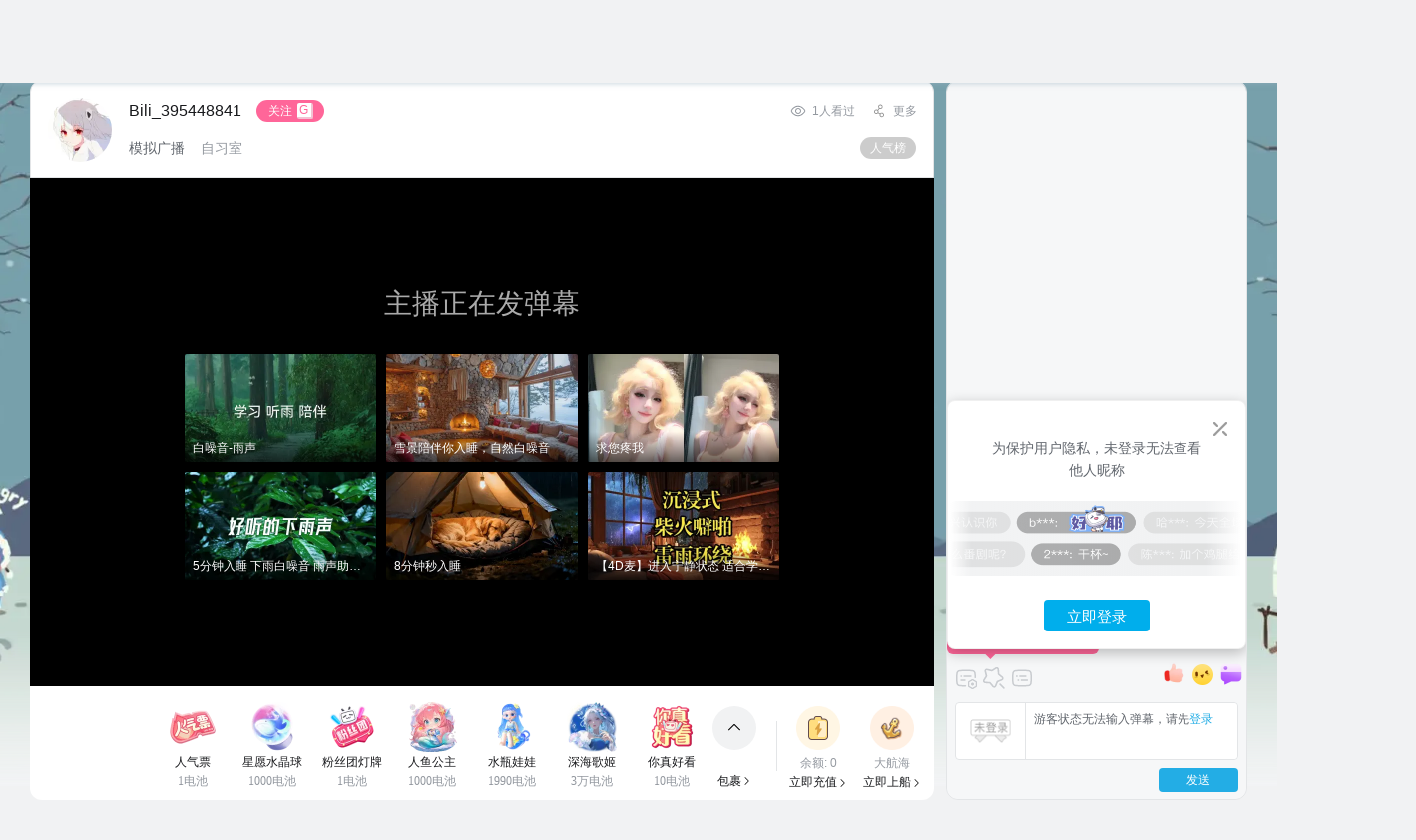

--- FILE ---
content_type: text/html; charset=utf-8
request_url: https://live.bilibili.com/21183282
body_size: 27957
content:
<!---
    Bilibili Live Room.
    © 2014 - 2026 Bilibili Live Department.
    Powered By Fantastic Artwork Vue.js @ Evan You.
    Build: 2026.01.07 - 14:45:00
    Verison: 4.0.0
    Env: production
    ===
    「あなたに逢えなくなって、錆びた時計と泣いたけど…」
    # Carry Your World #
--><!DOCTYPE html><html lab-style=""><head>
  <link rel="stylesheet" href="//s1.hdslb.com/bfs/static/jinkela/long/laputa-css/map.css"/>
  <link rel="stylesheet" href="//s1.hdslb.com/bfs/static/jinkela/long/laputa-css/light_u.css"/>
  <link id="__css-map__" rel="stylesheet" href="//s1.hdslb.com/bfs/static/jinkela/long/laputa-css/light.css"/>
  <meta charset=utf-8><meta http-equiv=X-UA-Compatible content="IE=edge,chrome=1"><meta name=renderer content=webkit><meta http-equiv=Content-Security-Policy content=upgrade-insecure-requests><title id="link-app-title">模拟广播 - Bili_395448841 - 哔哩哔哩直播，二次元弹幕直播平台</title>
<meta name="description" content="Bili_395448841的哔哩哔哩直播间,    mowo的2号直播间    链接  B站大号   直播间1   直播间2   QQ个人群   微博   个人主页    这里是logojackmowo的2号直播间哟！  个人简介 在家上网课的软件专业大二学生，天津人放送文化、铁路文化爱好者，伪技术宅   直播内容（和直播间1不一样哦！） 本账号以户外直播为主，在主播参与漫展或轨道交通相关大事件时，使用本账号直播。日常直播请前往直播间1观看。   开播时间 本直播账号不常用，若使用本号开播，我会在B站大号提前发布动态预告！   打赏注意事项！！！ 请勿在本直播间投喂付费礼物！！！ 如果想表达对本直播间的支持的话，投喂辣条表达心意即可，若您是土豪，也可打赏付费礼物。。。。当然我是收不到一分钱的 在本直播间上任舰长/提督/总督无任何额外福利，在我直播间里的每个人都是我哥们，在合理范围内我可以尽量满足各位的要求。 本卡片模板来自：@天才徐要要    弹幕，礼物，道具，活动多种玩法，bilibili 直播让您拉进与小伙伴们之间的距离。">
<meta name="keywords" content="Bili_395448841,知识,自习室,,直播,B站,生放送,bilibili,哔哩哔哩,哔哩哔哩直播,B站直播,弹幕,字幕,动漫,动漫音乐,游戏"><meta name=application-name content=哔哩哔哩直播><meta name=format-detection content="telephone=no"><meta name=mobile-web-app-capable content=yes><meta name=apple-mobile-web-app-status-bar-style content=black><meta name=theme-color content=#4393E2><meta name=referrer content=no-referrer-when-downgrade><meta http-equiv=origin-trial content="[base64]"><meta name=spm_prefix content=444.8><meta http-equiv=origin-trial content="AsUWvYSApi9gJpyZOtIgcp8S0SCmhKBFLzXOM9oM07lBn9jfLn6Ct+K0yZo/bjoETPesDx2uqx6f6vU35xiG6QMAAABweyJvcmlnaW4iOiJodHRwczovL2xpdmUuYmlsaWJpbGkuY29tOjQ0MyIsImZlYXR1cmUiOiJDb21wdXRlUHJlc3N1cmVfdjIiLCJleHBpcnkiOjE3MTY5NDA3OTksImlzU3ViZG9tYWluIjp0cnVlfQ=="><meta http-equiv=origin-trial content="[base64]"><link rel=icon href=//www.bilibili.com/favicon.ico><link rel=apple-touch-icon href=//www.bilibili.com/favicon.ico><link rel=apple-touch-icon-precomposed href=//static.hdslb.com/mobile/img/512.png><link rel=preconnect href=https://s1.hdslb.com crossorigin><link rel=dns-prefetch href=https://s1.hdslb.com crossorigin><link rel=preconnect href=https://activity.hdslb.com crossorigin><link rel=dns-prefetch href=https://activity.hdslb.com crossorigin><link rel=preconnect href=https://api.live.bilibili.com><link rel=dns-prefetch href=https://api.live.bilibili.com><link rel=preconnect href=https://i0.hdslb.com crossorigin><link rel=dns-prefetch href=https://i0.hdslb.com crossorigin><script>function isIE(){return navigator.userAgent.toLowerCase().indexOf("trident")>-1}function lowVerEdge(){var e=navigator.userAgent.toLowerCase(),n=e.indexOf("edge/"),i=!1;return n>0&&parseInt(e.substring(n+5,e.indexOf(".",n)),10)<79&&(i=!0),i}(isIE()||lowVerEdge())&&(window.location.href="https://link.bilibili.com/p/eden/browser-guide")</script><script>function addWaifu(a,n){try{window.performance.mark(a,{detail:{component:"performanceTrack"},startTime:void 0!==n?n:performance.now()})}catch(a){console.warn(a)}}addWaifu("neptune")</script><script>!function(){"use strict";var e,c,f,a,d,b,t,n={},r={};function o(e){var c=r[e];if(void 0!==c)return c.exports;var f=r[e]={id:e,loaded:!1,exports:{}};return n[e].call(f.exports,f,f.exports,o),f.loaded=!0,f.exports}o.m=n,o.amdO={},e=[],o.O=function(c,f,a,d){if(!f){var b=1/0;for(r=0;r<e.length;r++){f=e[r][0],a=e[r][1],d=e[r][2];for(var t=!0,n=0;n<f.length;n++)(!1&d||b>=d)&&Object.keys(o.O).every((function(e){return o.O[e](f[n])}))?f.splice(n--,1):(t=!1,d<b&&(b=d));t&&(e.splice(r--,1),c=a())}return c}d=d||0;for(var r=e.length;r>0&&e[r-1][2]>d;r--)e[r]=e[r-1];e[r]=[f,a,d]},o.n=function(e){var c=e&&e.__esModule?function(){return e.default}:function(){return e};return o.d(c,{a:c}),c},f=Object.getPrototypeOf?function(e){return Object.getPrototypeOf(e)}:function(e){return e.__proto__},o.t=function(e,a){if(1&a&&(e=this(e)),8&a)return e;if("object"==typeof e&&e){if(4&a&&e.__esModule)return e;if(16&a&&"function"==typeof e.then)return e}var d=Object.create(null);o.r(d);var b={};c=c||[null,f({}),f([]),f(f)];for(var t=2&a&&e;"object"==typeof t&&!~c.indexOf(t);t=f(t))Object.getOwnPropertyNames(t).forEach((function(c){b[c]=function(){return e[c]}}));return b.default=function(){return e},o.d(d,b),d},o.d=function(e,c){for(var f in c)o.o(c,f)&&!o.o(e,f)&&Object.defineProperty(e,f,{enumerable:!0,get:c[f]})},o.f={},o.e=function(e){return Promise.all(Object.keys(o.f).reduce((function(c,f){return o.f[f](e,c),c}),[]))},o.u=function(e){return 3150===e?"static/js/styles-src.f40e177ba5c2767caaa2.js":"static/js/"+e+"."+{39:"0e272d98e1d87f40c054",72:"ef380ffd486bea29c1e1",179:"27a526e0be0694e12588",226:"ab69c02734398a5ede22",230:"4e920a267357c0b6c564",342:"bac03b4e3f14f925b5f9",379:"769cda7a718d134625d7",415:"148040dfb88142722923",422:"c7a2630f99cbbec8ece0",438:"fc11ab22bdbe310cc8a1",457:"6abd55461f0b273b24ff",462:"9855bcad4737a9860cb2",583:"db19ad696f543bbdd083",619:"b9f7e7f4387b5a975fe3",641:"335bc6123641f9053789",720:"a210349a13c6fce01250",781:"ce354592b93c5dcfff9e",933:"62155447a0585fa2e01d",1043:"ba1f05b03124bb018dbc",1203:"bda1f494092b3e8c25d9",1416:"7ac6683228f873ceda0e",1468:"ac4fed99016d1648cbb2",1532:"63fdd8011c0bc8f9c570",1553:"0fd5772b03ae01af05be",1578:"9ff811791bc2fe0da359",1584:"417a3e04892c11c211a7",1762:"e40f4da63051f37ed7cc",1846:"80cf88cd9f27db36cd36",1889:"5dfb6fdb128bc03d43dc",1917:"c85378ebfeb8accdc1f6",1951:"a0c062661b955de4bb5e",2054:"d055da4b15cf5436a217",2070:"d7093662536671cb69d4",2089:"6380ff7fa8dfc9c2b694",2113:"696a7fb751bf47bbe9ee",2188:"903d393e1d22541b8570",2275:"1ca2653d5c872152b3eb",2338:"c60d052cd1b9de497251",2500:"57cabd0bef6bc5558d97",2530:"a14709e939e591a4e83a",2634:"81b410700634e0cacb5f",2721:"943105e2ac2fdbd0debc",2845:"621d07ef28af3e533a11",2866:"9fd3de79b9f0bae47415",2948:"f10cc6671d8114f7cd59",3001:"9949070d3c6caf25f41e",3065:"120fb14f412cf20294db",3095:"8c7716cd331f6350f9ae",3139:"e18453e4ab55b5272b02",3158:"d3ad306a7369ced9db60",3184:"703b997d27c627a8113e",3266:"ec4ea50d4eace050f9d2",3276:"e6315b040dcfb7c28de8",3405:"7f99ca5305b9d9c7a6c5",3426:"f6c75fc5bc2ab0bde8d7",3468:"81edbc3c18c531e5d023",3528:"fb20ab27bfe22c7f9bcc",3724:"43e4ddab8b7ec7313f41",3799:"ebac9992755eee273de0",3815:"84c90799c444714b4db7",3908:"eb271284353d4b8a0156",3933:"fd5b984ea4b106ab072c",4065:"d131662d8305ceabf730",4110:"d87381073efb1d4fac1e",4237:"5ff68a22396ae291a9db",4262:"33abb27423fc719f9368",4302:"e1b4c61f6ed89d0356f6",4397:"8cfdb174a747d5b1e95e",4405:"813073d058e7aad79627",4407:"7e684d339a1a72e2b3b6",4498:"2a6614f0d7184dc38352",4517:"d134dcf563b17da3ed4a",4519:"2916289858f8f8f42419",4536:"c79c47556a5e55af2ef3",4541:"a95739130e875d258869",4673:"c0c768c2b5ef28452c18",4713:"93e44e3d9586e35ba742",4719:"97a5f14296ced14f40e4",4784:"b904aeeef65f5aeabf06",4794:"45e2c64d347dab8b8696",4806:"088cd6daa401efd5cefe",4860:"9a11e0861417266ca0eb",4912:"d7c77da348dd7b7d84ac",4993:"24c6f8b7bef6efa95292",5058:"6811d0d7661c842bc7d6",5202:"0bce48aa4753b8924f0e",5290:"fe449dd012f60783844e",5301:"f19860bdb45ba11c212a",5528:"44c1ac2af2b7c2760843",5650:"f8d9f3a9cee9454f3335",5656:"216a22875eeb4d49ee7d",5699:"bc7b8da98c578ed60174",5717:"d4c1f6547aacf6c6ef23",5745:"c6bc15c2aed338a3cd10",5775:"06385b9dc73725e4d37d",5821:"a5a063676e5f8aa53f2d",5828:"cdf92a633fbfe8e530d4",5915:"cda5acad05892427feac",5942:"70f4e033fbfe2db9bf14",6068:"07390a37519211644d9d",6098:"02653bbd26756ee348a7",6118:"41b33669b9dfd6824d6d",6139:"4ec94f7d4f591aa455cc",6140:"dd00c489957537bf1880",6243:"e4df65430b7e6608ba21",6302:"5bd967fb66cdcc9695bd",6349:"e2f05591c7152716b73d",6424:"a2b28e53b738971d8f04",6433:"811dfb69d66361f0396f",6465:"74324bd6247d78097dac",6532:"957761e10325a819b0ce",6663:"2d487d7adb022eda6f0f",6741:"743c5d414f29a10fa135",6788:"814db587b9b7fdaf0494",6826:"424439e2968454c0b7ed",6833:"f4d0e95d4ae3d3bf23d1",6880:"d77d5a32ea54db097f2f",6994:"88785c3d2faa7ca6b98d",7140:"b1978b27ecf61061ab69",7154:"6a2a5905734dddf52b26",7320:"55f3d3ca65944dbb3b5a",7338:"bf8280f0ef088fb4b69e",7347:"d3e00fb4d720cc650aad",7436:"9a522051cf5c6919f231",7473:"f5e07258ca26e8544ded",7565:"0e6a7b2f8761cfa744ba",7598:"a7134eace4b08751c599",7681:"48d6920afb1921eea786",7743:"5d212b8911a4ace74c72",7798:"30554da0578b607de21a",7841:"9097499527f105d0cc5a",7930:"de720c7d6979d8601ed3",7958:"cf56d8a0b1dcd5325e08",7983:"ad5c578e5e2878931c09",8119:"b14da7297306cc448b39",8137:"3044ad448c37d4aba1f1",8259:"8fb323cbf4785d815e46",8279:"5046b23e982e4b3b25d4",8289:"bccbc94846e785591a9c",8343:"b03e32ed12cc570cecff",8357:"f02d64f652459cb603e7",8406:"d6914c6f7e2333b30bca",8438:"d9f0f5a504801b94a662",8585:"282463ac6b33ae9971ea",8594:"9acf9f612ec2ed812371",8658:"9d230a55864d6eb3c670",8797:"efbb068044bad1e4a780",8843:"35720094db64d98135a8",8869:"c8ca25629f4e24dfbf6c",8875:"9e38cdb49ea6d778b9e6",8888:"f9e8e18f6c8d9db60c2c",8924:"a82f468f80835cb90d2d",8946:"63142406d0c99f92bd32",8985:"68170d90970afeeb5dd8",8996:"be26e737618fc5ed7a29",9025:"280c972fe83a1ac3944a",9029:"8c5ba3a05a34feec1c65",9116:"08e8975c1d4016d27dfe",9164:"ea0872d5a94964ad2945",9253:"c955cfc8698b6dabb0cf",9389:"1b5fb6c92b7dc344880b",9558:"5fb2020423427d39504d",9564:"f740fecade1d75761d97",9588:"b63df3b8e031ecd04f70",9698:"2c34af48d0ca7e229d55",9727:"13064de73b8ae41ecd13",9947:"7ec6d7613925e073d2f3",9960:"ed1796c321cd47fa7f53",9967:"659a3b711a39f8aa61e1"}[e]+".js"},o.miniCssF=function(e){return 3150===e?"static/css/styles-src.5c289165e06e2167c62d.vip.css":2143===e?"static/css/app.529c1aec5e5460db6efa.vip.css":"static/css/"+e+"."+{39:"31ae9a2e677330369a16",72:"151ffbdbc74bf14bc7ae",179:"01950d11152725e44b23",226:"31db661c227ba08a9c84",230:"2ef8749d3a19879f1b9d",342:"a0ea6fd06fa07a954a09",415:"d1549af3018cc24a0e7e",422:"48090024bb1320449d5d",438:"de4b1c6c374d78a7091c",462:"8d5584f2cee3c1a22094",583:"79757fdb3c51f9a6f554",641:"5306b013e997914b744b",720:"5c52df1a28dcf17972f0",781:"a840f2bf87beaf32f62a",933:"ea6033257c821d6de651",1043:"b8af2e1f8ea69bb532bd",1532:"beb15dbc852b81fcbe8a",1553:"4503c8ebe602c1e57376",1578:"93cdc40956de6d7e780f",1584:"3ba33c495e8625f291c5",1762:"bb75c96859e6c22ebcc6",1889:"f9e100c0a094b531e43f",1951:"d2872132b0e4626ca5d8",2054:"746d3c7a80e9d40a1e17",2070:"19190a0185c8e3a5ca18",2113:"77a5d9c50960e498fc3c",2188:"16c18fd14ce7038d663f",2275:"7a437e657c88de20974f",2338:"f8d6bbf02f6009759960",2500:"b48460dbaae63e476b3a",2530:"29eebfea3328350e7171",2634:"384e041d0df19561f40c",2721:"2ec51820950eea731f49",2845:"9675906fdce28ec5ef36",2948:"e392595123bb47fd5945",3001:"586c94a6137c297497e7",3065:"e5c62f469b08e50666c7",3095:"9e43c0a0cc378ceb55f4",3139:"62c8e4296cdfea0bcd11",3184:"3a7fe1a884475e3de66f",3266:"46a290cef618e51d83ba",3276:"326153073ea7b2c843a5",3405:"d7c796b4eaf991a96b8e",3426:"3d6396ca010d8a61a0d8",3468:"4e71db544a5f3872f1a5",3528:"36549b28717ee632b119",3724:"9f8e21053fb775f98dc7",3799:"57617530bbe9c0689c0a",3815:"ca32bde8edc8622a06f2",3908:"d40f1651cb708308b180",3933:"2408efd5f24d043e90c0",4065:"6d7473b5b9786cde1069",4110:"3c9bf299123ac6e70623",4237:"36c4ff0afae84a27acd3",4262:"056ac1e134f7d0e64d95",4302:"d4431ba7b5b9b219a619",4397:"7b9bdcfadcd8cf732563",4405:"feabeb21dde07fc4e528",4407:"75e0a798e43aa87fad52",4498:"13211eb6310cac395d3d",4517:"72de2ec8c7a7ae3ca45d",4541:"160ae97049729966266b",4673:"982e8f3e0c6746cf7611",4713:"eefcb6f7f268bb4e35c3",4719:"05606144ae3303ce0a23",4784:"6931843e971d4996f071",4794:"a0a1b9fcd9ee1030dff0",4806:"044f60574800b143050c",4993:"1ab5f037406a0a37e9d6",5058:"5648b841e5716fcd5860",5202:"686a339093c90cb66ec6",5290:"69968fedcc6d4101a53b",5301:"21d5e46502f81e6bd389",5528:"e2186d30f9c953cbd5ee",5650:"79005008fabf79e4cc7f",5656:"3a5de609b4460bd4997b",5717:"995c27f934419cbe2cf0",5745:"2db5bd42edb4b6141053",5775:"a09b1f29f2893a248e4a",5821:"00906130e98bc259ce0d",5828:"102fb23f00597a089f54",5915:"00c5339a1d3d0054c812",5942:"069308600c6fc92ee9b5",6068:"812dea47589586e4e7e2",6098:"9ea17dd4c5a745633221",6118:"835257d550ad1817eb81",6139:"45972d9084f99dddfab3",6140:"fdb9424842b58979e1e7",6243:"4ed5c7f38d729942895a",6302:"d7cb5c4ba1366290fa9e",6349:"91cec7dea86f153457b3",6424:"a41ac10a8d2ecdbee3b9",6465:"9f5bf69188ac6e418670",6663:"76a8ee26d96f00fc9b05",6788:"663786ec00e73206e624",6826:"62c3410ae046fc12d4fb",6880:"c18d89df21b360dc0037",6994:"185045eeecd3df9d1aab",7154:"a748a8fde08471a651b4",7320:"bd7738a1dc3aa75cd421",7338:"04fa03ca731ec2cd99fb",7436:"e8e54b4f8f3ede778ecc",7473:"3ac15b5fd7c6612f707b",7598:"98f155504e7ea5b81201",7743:"29d5817b70c2a1ec8ce2",7798:"f390398a899b1b5b3fa6",7841:"7ea54edc437d19966d98",7930:"b297c620b542df280f5d",7958:"9d79a56b6b3c134968be",8119:"2a5a0c4bb57a418a916d",8137:"fff57119212040eee624",8259:"98a12ad2e7ef3c27d001",8279:"71b74ef7d1444e6ee04f",8343:"aa68c9ed8d43289d3ad3",8357:"ecd5e8e7fa42d619adce",8406:"2f78fae259da4390589e",8438:"89e9f9e763f78b4d09e9",8585:"270c22c1270d2d128e3c",8594:"704c955bad15df3cd979",8658:"3e8505364dd59af67fd1",8797:"16b9132758f98196e13d",8843:"f4ded1f9dd61fd9ca909",8869:"bee067b2d63a2e005ab3",8875:"27b0780dc766a3220a74",8888:"28fc50f6fdfc04834aa8",8946:"c2d4014a384b15467987",8985:"9871ff70c4045f0804f1",8996:"2c59f3488b2300aca3a9",9029:"5988370c27400704c314",9164:"a645e0e072043f152367",9253:"56b2178f59e5e4b9f633",9389:"93113ff8e6ae9944c5a9",9558:"217b0595f5b8699dcc6b",9564:"395b6da7cdd445303529",9727:"cd23bc39099c7fab44a4",9960:"f3dc2bd80457301164ed",9967:"4914c48824ce74a98153"}[e]+".vip.css"},o.g=function(){if("object"==typeof globalThis)return globalThis;try{return this||new Function("return this")()}catch(e){if("object"==typeof window)return window}}(),o.hmd=function(e){return(e=Object.create(e)).children||(e.children=[]),Object.defineProperty(e,"exports",{enumerable:!0,set:function(){throw new Error("ES Modules may not assign module.exports or exports.*, Use ESM export syntax, instead: "+e.id)}}),e},o.o=function(e,c){return Object.prototype.hasOwnProperty.call(e,c)},a={},d="live-room:",o.l=function(e,c,f,b){if(a[e])a[e].push(c);else{var t,n;if(void 0!==f)for(var r=document.getElementsByTagName("script"),i=0;i<r.length;i++){var u=r[i];if(u.getAttribute("src")==e||u.getAttribute("data-webpack")==d+f){t=u;break}}t||(n=!0,(t=document.createElement("script")).charset="utf-8",t.timeout=120,o.nc&&t.setAttribute("nonce",o.nc),t.setAttribute("data-webpack",d+f),t.src=e),a[e]=[c];var s=function(c,f){t.onerror=t.onload=null,clearTimeout(l);var d=a[e];if(delete a[e],t.parentNode&&t.parentNode.removeChild(t),d&&d.forEach((function(e){return e(f)})),c)return c(f)},l=setTimeout(s.bind(null,void 0,{type:"timeout",target:t}),12e4);t.onerror=s.bind(null,t.onerror),t.onload=s.bind(null,t.onload),n&&document.head.appendChild(t)}},o.r=function(e){"undefined"!=typeof Symbol&&Symbol.toStringTag&&Object.defineProperty(e,Symbol.toStringTag,{value:"Module"}),Object.defineProperty(e,"__esModule",{value:!0})},o.nmd=function(e){return e.paths=[],e.children||(e.children=[]),e},function(){o.S={};var e={},c={};o.I=function(f,a){a||(a=[]);var d=c[f];if(d||(d=c[f]={}),!(a.indexOf(d)>=0)){if(a.push(d),e[f])return e[f];o.o(o.S,f)||(o.S[f]={}),o.S[f];var b=[];return e[f]=b.length?Promise.all(b).then((function(){return e[f]=1})):1}}}(),o.p="//s1.hdslb.com/bfs/static/blive/blfe-live-room/",b=function(e){return new Promise((function(c,f){var a=o.miniCssF(e),d=o.p+a;if(function(e,c){for(var f=document.getElementsByTagName("link"),a=0;a<f.length;a++){var d=(t=f[a]).getAttribute("data-href")||t.getAttribute("href");if("stylesheet"===t.rel&&(d===e||d===c))return t}var b=document.getElementsByTagName("style");for(a=0;a<b.length;a++){var t;if((d=(t=b[a]).getAttribute("data-href"))===e||d===c)return t}}(a,d))return c();!function(e,c,f,a){var d=document.createElement("link");d.rel="stylesheet",d.type="text/css",d.onerror=d.onload=function(b){if(d.onerror=d.onload=null,"load"===b.type)f();else{var t=b&&("load"===b.type?"missing":b.type),n=b&&b.target&&b.target.href||c,r=new Error("Loading CSS chunk "+e+" failed.\n("+n+")");r.code="CSS_CHUNK_LOAD_FAILED",r.type=t,r.request=n,d.parentNode.removeChild(d),a(r)}},d.href=c,document.head.appendChild(d)}(e,d,c,f)}))},t={6700:0},o.f.miniCss=function(e,c){t[e]?c.push(t[e]):0!==t[e]&&{39:1,72:1,179:1,226:1,230:1,342:1,415:1,422:1,438:1,462:1,583:1,641:1,720:1,781:1,933:1,1043:1,1532:1,1553:1,1578:1,1584:1,1762:1,1889:1,1951:1,2054:1,2070:1,2113:1,2188:1,2275:1,2338:1,2500:1,2530:1,2634:1,2721:1,2845:1,2948:1,3001:1,3065:1,3095:1,3139:1,3150:1,3184:1,3266:1,3276:1,3405:1,3426:1,3468:1,3528:1,3724:1,3799:1,3815:1,3908:1,3933:1,4065:1,4110:1,4237:1,4262:1,4302:1,4397:1,4405:1,4407:1,4498:1,4517:1,4541:1,4673:1,4713:1,4719:1,4784:1,4794:1,4806:1,4993:1,5058:1,5202:1,5290:1,5301:1,5528:1,5650:1,5656:1,5717:1,5745:1,5775:1,5821:1,5828:1,5915:1,5942:1,6068:1,6098:1,6118:1,6139:1,6140:1,6243:1,6302:1,6349:1,6424:1,6465:1,6663:1,6788:1,6826:1,6880:1,6994:1,7154:1,7320:1,7338:1,7436:1,7473:1,7598:1,7743:1,7798:1,7841:1,7930:1,7958:1,8119:1,8137:1,8259:1,8279:1,8343:1,8357:1,8406:1,8438:1,8585:1,8594:1,8658:1,8797:1,8843:1,8869:1,8875:1,8888:1,8946:1,8985:1,8996:1,9029:1,9164:1,9253:1,9389:1,9558:1,9564:1,9727:1,9960:1,9967:1}[e]&&c.push(t[e]=b(e).then((function(){t[e]=0}),(function(c){throw delete t[e],c})))},function(){var e={6700:0,3150:0};o.f.j=function(c,f){var a=o.o(e,c)?e[c]:void 0;if(0!==a)if(a)f.push(a[2]);else if(/^(3065|3150|6700|7473)$/.test(c))e[c]=0;else{var d=new Promise((function(f,d){a=e[c]=[f,d]}));f.push(a[2]=d);var b=o.p+o.u(c),t=new Error;o.l(b,(function(f){if(o.o(e,c)&&(0!==(a=e[c])&&(e[c]=void 0),a)){var d=f&&("load"===f.type?"missing":f.type),b=f&&f.target&&f.target.src;t.message="Loading chunk "+c+" failed.\n("+d+": "+b+")",t.name="ChunkLoadError",t.type=d,t.request=b,a[1](t)}}),"chunk-"+c,c)}},o.O.j=function(c){return 0===e[c]};var c=function(c,f){var a,d,b=f[0],t=f[1],n=f[2],r=0;for(a in t)o.o(t,a)&&(o.m[a]=t[a]);if(n)var i=n(o);for(c&&c(f);r<b.length;r++)d=b[r],o.o(e,d)&&e[d]&&e[d][0](),e[b[r]]=0;return o.O(i)},f=self.webpackChunklive_room=self.webpackChunklive_room||[];f.forEach(c.bind(null,0)),f.push=c.bind(null,f.push.bind(f))}()}()</script><script>(self.webpackChunklive_room=self.webpackChunklive_room||[]).push([[4962],{74967:function(n,t,i){"use strict";var o=document.cookie;!function(n,t,i){if(!function(n){return/^(https?):\/\/live.bilibili.com\/(.+\/)?([\d]+)/.test(n)}(n)||function(n){var t=null,i=n.match(/nmr=[0-9]/);if(i)try{t=parseInt(i[0].match(/[0-9]/)[0],10)}catch(n){}return 1===t}(t)||!function(n){return/(iPad|iPhone|iPod|Windows Phone|Android)/i.test(n)}(i)&&"#html5"!==location.hash||/h5/.test(n))return!1;var o=function(n){return n.indexOf(".com/h5")>-1?n:n.replace(/\.com(\/blanc)?/i,".com/h5")}(n);(window.top||window).location.href=o}(window.location.href,o,window.navigator.userAgent)}},function(n){"use strict";n(n.s=74967)}])</script><script>!function(){const i=Date.now(),o=Math.floor(i/1e3);window.BilibiliLive={INIT_TIME:i,RND:o,UID:0,ROOMID:0,ANCHOR_UID:0},window.DANMU_RND=o}()</script><script>addWaifu&&addWaifu("noire")</script><link rel=stylesheet href=//s1.hdslb.com/bfs/static/blive/blfe-live-room/static/css/styles-src.5c289165e06e2167c62d.vip.css><link rel=stylesheet href=//s1.hdslb.com/bfs/static/blive/blfe-live-room/static/css/app.529c1aec5e5460db6efa.vip.css><script>addWaifu&&addWaifu("blanc")</script></head><body><script src=//s1.hdslb.com/bfs/seed/jinkela/short/b-mirror/biliMirror.umd.mini.js></script><script>const env="production";if(window.__INITIAL_MIRROR__){const e={origin:"live-room",module:"room-page",whiteList:{rejection:["chrome-extension"],error:["chrome-extension"],resource:["chrome-extension"]},config:{whiteScreen:{checkDom:[".live-room-app","#player-ctnr",".head-info-section","#live-player",".pc-app","video",".web-player-error-panel"],callback:e=>{console.log("白屏检测是否正常",e)},isSkeleton:!1}},pbOptions:{autoPv:!1}};window.__INITIAL_MIRROR__(e)}</script><script src=//s1.hdslb.com/bfs/static/jinkela/long/laputa-css/bili-theme.min.js></script><script>!(function () {
  // 获取是否为简单版房间页
  function getLiteVersionStatus () {
    return window.location.search.indexOf('liteVersion=true') !== -1 && window.top !== window
  }
  // 不展示播放器头部 vm
  function getHeadInfoVmStatus () {
    return getLiteVersionStatus() && window.location.search.indexOf('hideHeadInfo=true') !== -1
  }
  // 不展示播放器右侧排行榜 vm
  function getRankListVmStatus () {
    return getLiteVersionStatus() && window.location.search.indexOf('hideRankList=true') !== -1
  }
  // 获取是否为PC客户端
  function getPcAppStatus () {
    return getLiteVersionStatus() && typeof window.top.biliBridgePc === "object"
  }
  // 判断是否支持webp
  function isSupportWebp () {
    try {
      return document.createElement('canvas').toDataURL('image/webp', 0.5).indexOf('data:image/webp') === 0;
    } catch(err) {
      return false;
    }
  }
  function setPropsToContainer (props, container) {
    props.forEach(function (v) {
      const activeWhen = typeof v.activeRule === 'function' ? v.activeRule() : v.activeRule
      if (activeWhen) {
        const el = v.container || container || document.body
        if (v.className) {
          el?.classList.add(v.className)
        }
        if (v.attributes) {
          for (let i = 0, length = v.attributes.length; i < length; i++) {
            el.setAttribute(v.attributes[i][0], v.attributes[i][1])
          }
        }
      }
    })
  }
  window.getLiteVersionStatus = getLiteVersionStatus
  window.getHeadInfoVmStatus = getHeadInfoVmStatus
  window.getRankListVmStatus = getRankListVmStatus
  window.getPcAppStatus = getPcAppStatus
  window.isSupportWebp = isSupportWebp
  window.setPropsToContainer = setPropsToContainer

  const SSR_NOIRE_INJECT_WINDOW_KEY = '__NEPTUNE_IS_MY_WAIFU__'
  const isLiteVersion = getLiteVersionStatus()

  function liteRoomInit () {
    if (isLiteVersion) {
      try {
        document.domain = 'bilibili.com'
        // 载入简单房间页样式
        setPropsToContainer(
          [{
            activeRule: isLiteVersion,
            className: 'lite-room'
          }, {
            activeRule: getHeadInfoVmStatus,
            className: 'head-info-hide'
          }, {
            activeRule: getRankListVmStatus,
            className: 'rank-list-hide'
          }]
        )
        // 载入PC客户端直播间样式
        setPropsToContainer(
          [{
            activeRule: getPcAppStatus(),
            className: 'pc-app',
            attributes: [['lab-style', 'dark']]
          }],
          document.documentElement
        )
        if (window.top[SSR_NOIRE_INJECT_WINDOW_KEY]) {
          window[SSR_NOIRE_INJECT_WINDOW_KEY] = JSON.parse(JSON.stringify(window.top[SSR_NOIRE_INJECT_WINDOW_KEY]))
        }
      } catch (err) {
        console.warn('Do♂You♂Like♂Van♂游戏', err)
      }
    }
  }

  function darkModeInit () {
    // 别名
    if (window['_']) {
      window['bililiveThemeV2'] = Object.assign({}, window['_'])
      delete window['_']
    }
    // 如果服务端已经注入过，内部逻辑不在重复注入
    window['bililiveThemeV2'] && window['bililiveThemeV2'].initThemeWithCSR(
      document.documentElement.getAttribute('lab-style').indexOf('dark') !== -1 ? 'dark' : 'light'
    )
  }

  // 载入简单房间页样式
  liteRoomInit()
  // 默认为PC客户端直播间为深色模式，其他直播间根据 lab-style 设置
  darkModeInit()
  // 如果支持webp就给body添加supportWebp的class，room-background组件里需要对class来做显示隐藏
  setPropsToContainer([{ activeRule: isSupportWebp, className: 'supportWebp' }])

  // 支持PC客户端直播间窗口设置
  if (getPcAppStatus()) {
    window.togglePlayerPause = () => {
      const livePlayer = window.top.livePlayer
      if (livePlayer) {
        livePlayer.getPlayerInfo().playingStatus ? livePlayer.pause() : livePlayer.play()
      }
    }
    window.toggleFullscreen = () => {
      const livePlayer = window.top.livePlayer
      if (livePlayer) livePlayer.setFullscreenStatus(!!document.fullscreenElement ? 0 : 2)
    }
    window.toggleWebFullscreen = () => {
      const livePlayer = window.top.livePlayer
      if (livePlayer) {
        livePlayer.setFullscreenStatus(document.body?.classList.contains('player-full-win') ? 0 : 1)
      }
    }
    if (window.top.initLiveRoomPc) {
      window.top.initLiveRoomPc(window, document)
    }
    document.addEventListener('click', (e) => {
      if (e.target.id === 'toogle-right-btn') window.toggleWebFullscreen()
    })
    let pageActiveTimer = null
    document.addEventListener('mousemove', () => {
      const appBody = document.querySelector('.app-body')
      if (appBody) {
        appBody?.classList.add('page-active')
        clearTimeout(pageActiveTimer)
        pageActiveTimer = setTimeout(() => appBody?.classList.remove('page-active'), 1800)
      }
    })
  }
})()</script><div class="live-room-app p-relative"><main class="app-content p-relative z-app-content"><div class="app-body p-relative m-auto z-app-body"><!-- - 顶导预加载节点.--><div id=prehold-nav-vm></div><section class="player-and-aside-area p-relative z-player-and-aside-area"><!-- - VM: 房间页背景 & 顶栏节点.--><div id="room-ssr-vm" data-server-rendered="true" class="z-room-ssr" data-v-2e7f1bda><div class="link-navbar-ctnr z-link-navbar w-100 p-fixed p-zero ts-dot-4 z-navbar contain-optimize" data-v-2e7f1bda><div class="nav-ctnr" data-v-2e7f1bda></div></div><div id="room-background-vm" class="z-room-background room-bg-ctnr w-100 h-100 p-absolute p-zero fixed-limitation" data-v-224849d4 data-v-2e7f1bda><div role="img.webp" class="room-bg webp p-fixed" style="background-image:url(//i0.hdslb.com/bfs/live/636d66a97d5f55099a9d8d6813558d6d4c95fd61.jpg@1920w_1080h.webp);" data-v-224849d4></div><div role="img" class="room-bg no-webp p-fixed" style="background-image:url(//i0.hdslb.com/bfs/live/636d66a97d5f55099a9d8d6813558d6d4c95fd61.jpg@1920w_1080h);" data-v-224849d4></div></div></div><div class="player-ctnr left-container p-relative z-player-ctnr" id=player-ctnr><div class="head-info-section live-skin-coloration-area p-relative border-box z-head-info bg-bright-filter" id=head-info-vm><head-info><div class=gm-skeleton><div class=head-info-ctnr><div class=head-info-ctnr-title></div><div class=head-info-ctnr-content><div class=head-info-ctnr-content-head></div><div class=head-info-ctnr-content-name></div><div class=head-info-ctnr-content-btn></div></div></div></div></head-info></div><div class="player-section p-relative border-box none-select z-player-section"><div class="live-player-ctnr w-100 h-100 p-absolute normal" id=live-player-ctnr><div class="h-100 p-relative"><button class="minimal-restore-btn dp-none p-absolute pointer ts-dot-2" id=minimal-restore-btn title=关闭悬浮播放器><i class="icon icon-font icon-close"></i></button><div id=player-minimal-panel-vm><minimal-panel></minimal-panel></div><div class="live-player-mounter h-100" id=live-player><div id=switch-login-guide-vm><login-guide></login-guide></div><div id=fullscreen-danmaku-vm><fullscreen-danmaku></fullscreen-danmaku></div></div><script>function loadScript(s){var e=document.createElement("script");e.src=s,document.body.appendChild(e)}function loadAppBundles(){window.__APP_BUNDLES_APPEND__=!0;["//s1.hdslb.com/bfs/static/blive/blfe-live-room/static/js/vendors.a8ef91ca6dee068782b7.js","//s1.hdslb.com/bfs/static/blive/blfe-live-room/static/js/bilibili.d387d6bea51ed66e1aba.js","//s1.hdslb.com/bfs/static/blive/blfe-live-room/static/js/app.e35ff23057f5076e022a.js"].forEach((function(s){loadScript(s)})),loadScript("//s1.hdslb.com/bfs/seed/jinkela/short/pay-charge/level-charge.umd.js"),loadScript("//s1.hdslb.com/bfs/seed/jinkela/short/pc-client/bili-fonts.js")}</script><script>/**
* Player Bootstrap 播放器提前初始化脚本
* 当且仅当可以在页面中直接拿到房间号时该逻辑有效
*
**/
function __PLAYER_BOOTSTRAP_FUNC__() {
  window.setTimeout(() => {
    // 兜底逻辑， 如果播放相关的初始化失败， 就执行兜底的load bundle逻辑
    if (!window.__APP_BUNDLES_APPEND__ && window['__NEPTUNE_IS_MY_WAIFU__']) {
      loadAppBundles()
    } else {
      //- 快速充电入口
      loadScript("//s1.hdslb.com/bfs/seed/jinkela/short/pay-charge/level-charge.umd.js")
      //- 客户端字体设置
      loadScript("//s1.hdslb.com/bfs/seed/jinkela/short/pc-client/bili-fonts.js")
    }
  }, 1000)
  // 退出清理逻辑
  var exitFunc = function () {
    // 清除全局函数引用防止重复调用
    window.__PLAYER_BOOTSTRAP_FUNC__ = null
  }
  try {
    // 检查是否存在播放器全局对象
    if (!window.Player) {
      return exitFunc()
    }
    // 检查是否满足提前初始化条件
    // 是否存在 dom 节点
    var playerDom = document.getElementById('live-player')
    if (!playerDom) {
      return exitFunc()
    }
    // 检查是否存在服务器预渲染数据
    var ssrNoireData = window['__NEPTUNE_IS_MY_WAIFU__'] || {}
    var roomId = !!ssrNoireData.roomInitRes &&
      ssrNoireData.roomInitRes.code === 0 &&
      !!ssrNoireData.roomInitRes.data &&
      ssrNoireData.roomInitRes.data.room_id
    if (!roomId) {
      return exitFunc()
    }
    var roomInitData = ssrNoireData.roomInitRes || {code: -1}
    var roomInit = roomInitData.data || {}
    // 是否被限制或锁定
    if (
      !roomInit.live_status ||
      roomInit.is_locked ||
      (roomInit.encrypted && !roomInit.pwd_verified)
    ) {
      return exitFunc()
    }
    var playerInitOptions = {
      cid: roomId,
      initTime: performance.now(),
      roomInitDataV2: (roomInitData && roomInitData.data && roomInitData.data.playurl_info)
        ? roomInitData
        : { code: -1 },
      rnd: window.DANMU_RND,
      fnPromiseMode: true,
      protover: 2,
      mask: {
        shouldOpenMask: true,
      },
      ptype: 16,
      backgroundFilter: true,
      coreType: 2,
      coreProtocol: 0,
      initTrackData:  {...window.__RoomPlayerReportData__ }
    }

    var switchInfo = !!ssrNoireData.roomInfoRes &&
      ssrNoireData.roomInfoRes.code === 0 &&
      !!ssrNoireData.roomInfoRes.data &&
      ssrNoireData.roomInfoRes.data.new_switch_info

    //- 播放器水印配置项
    //- 是否展示水印
    const isPure = !!ssrNoireData.roomInitRes &&
            ssrNoireData.roomInitRes.code === 0 &&
            !!ssrNoireData.roomInitRes.data &&
            ssrNoireData.roomInitRes.data.all_special_types &&
            ssrNoireData.roomInitRes.data.all_special_types.includes(199)
    var isShowWatermark = false
    if (isPure) {
      isShowWatermark = !!ssrNoireData.roomInfoRes &&
            ssrNoireData.roomInfoRes.code === 0 &&
            !!ssrNoireData.roomInfoRes.data &&
            ssrNoireData.roomInfoRes.data.pure_room_info &&
            ssrNoireData.roomInfoRes.data.pure_room_info.function_control &&
            ssrNoireData.roomInfoRes.data.pure_room_info.function_control.includes('player_watermark')
    } else {
      isShowWatermark = !!Number(switchInfo['room-player-watermark'])
    }
    var playerWatermark = !!ssrNoireData.roomInfoRes &&
      ssrNoireData.roomInfoRes.code === 0 &&
      !!ssrNoireData.roomInfoRes.data &&
      ssrNoireData.roomInfoRes.data.player_watermark &&
      ssrNoireData.roomInfoRes.data.player_watermark.url
    var dmContainerSet = function() {
      var ssrProgramLink= !!ssrNoireData.roomInfoRes &&
        ssrNoireData.roomInfoRes.code === 0 &&
        !!ssrNoireData.roomInfoRes.data &&
        ssrNoireData.roomInfoRes.data.program_info &&
        ssrNoireData.roomInfoRes.data.program_info.link

      if (ssrProgramLink) {
          return 0.75
      }
      return 0
    }
    if (switchInfo) {
      playerInitOptions.UI = {
        logo: Boolean(isShowWatermark),
        logoOptions: {
          url: playerWatermark || ''
        },
        feedback: !!Number(switchInfo['room-feedback']),
        recommend: !!Number(switchInfo['room-recommend-live_off']),
        showDanmakuSetting: Number(switchInfo['danmu_setting_show_switch']) !== 0,
        dmContainerTopOffset: dmContainerSet(),
        danmaku: false
      }
    }

    var playerInstance = new window.Player(playerDom, playerInitOptions)
    window.EmbedPlayer = { instance: playerInstance }
    window.performance.timing['firstscreenfinish'] = (new Date()).getTime()
    addWaifu && addWaifu('firstscreenfinish')
    addWaifu && addWaifu('misaka')
    // 监听播放器双屏 全屏事件（因双屏事件比首帧还早）
      playerInstance.on('MultiScreenStateChange', function ({ type, subScreen }) {
        if (type === 'enter' && subScreen) {
          window['__DUAL_SCREEN_CANVAS__'] = subScreen
        }
      })
      playerInstance.on('PlayFailed', function(code, _, data) {
        window['PlayFailed'] = code === 94001 || (code === 94002 && data?.errInfo?.status === 404)
      })
    // 监听播放器开始播事件，防止由于播放器过快初始化导致的白屏
    playerInstance.on('firstLoadedMetaData', function () {
      addWaifu && addWaifu('mikoto')
      if (!!window['__PLAYER_GLOBAL_INSTANCE__']) {
        window['__PLAYER_GLOBAL_INIT_FLAG__'] = '我不想再说一遍' // true
      }
    })
    if (roomInit.live_status === 0) {
      loadAppBundles()
    } else {
      playerInstance.on('FirstFrame', function() {
        console.log('Player FirstFrame')
        if (!window.__APP_BUNDLES_APPEND__) {
          loadAppBundles()
        }
      })
    }
    window['__PLAYER_GLOBAL_INSTANCE__'] = playerInstance
  } catch (err) {
    console.error('Player Bootstrap Error: ', err)
  }

  exitFunc()
}</script><script>addWaifu&&addWaifu("vert")</script></div></div><div class="aside-area-toggle-btn dp-none p-absolute"><div class="dp-table-cell w-100 v-middle"><div class="btn-ctnr p-relative"><button class="restore-btn dp-none h-100 p-absolute bg-no-repeat pointer a-fade-in" id=aside-area-toggle-btn></button><div class="btn-slider dp-none h-100 p-absolute a-fade-in"></div></div></div></div><div id=fullscreen-mask-vm><full-screen-mask></full-screen-mask></div><div id=player-effect-vm></div><div class=z-shop-popover-vm id=shop-popover-vm><shop-popover></shop-popover></div><div class=over-hidden id=cloud-game></div><div class=dp-none id=toogle-right-btn title=侧边栏（C）></div></div><div class=gift-control-section id=gift-control-vm></div><div id=fullscreen-gift-control-vm></div><div id=research-container-vm></div><div id=pk-guard-vm></div><div class="p-relative z-navbar" id=live-charge-vm></div><limit-boom-man class="p-relative z-navbar" id=limit-boomman></limit-boom-man></div><div class="aside-area p-absolute border-box z-aside-area" id=aside-area-vm><div id=rank-list-vm><rank-list></rank-list></div><div id=chat-msg-bubble-vm></div><div id=chat-gift-bubble-vm></div><div id=pay-note-panel-vm></div><div id=privacy-dialog-vm></div><div id=danmaku-vote-vm></div><div id=pk-multiplier-card-selection></div><div id=gift-wish-card-vm></div><div id=s14-player-selection></div><div id=hyperlink-card></div><div class=chat-history-panel><div class="chat-history-list h-100 p-relative border-box" id=chat-history-list><div class=chat-items id=chat-items></div></div><div id=fans-medal-popover-vm></div><div class="brush-prompt w-100 p-relative over-hidden" id=brush-prompt></div><div class="all-guide-cards w-100 p-relative over-hidden" id=all-guide-cards><div id=all-guide-cards-child></div></div><div class="penury-gift-msg w-100 p-relative over-hidden" id=penury-gift-msg></div><div class="lottery-gift-toast w-100 p-relative over-hidden" id=lottery-gift-toast></div><div class="danmaku-menu-ctnr z-danmaku-menu" id=danmaku-menu-vm></div><div id=guard-popup></div><div class=danmaku-at-prompt id=danmaku-buffer-prompt><span class=danmaku-buffer-num></span><div class=arrow-down></div></div><div class=danmaku-at-prompt id=danmaku-at-prompt><span class=danmaku-at-font></span><div class=arrow-down></div></div><div id=combo-danmaku-vm></div></div><div class=activity-welcome-section id=activity-welcome-area-vm></div><div id=welcome-area-bottom-vm></div><div id=red-envelope-entry-vm></div><div class=gift-anim-setting id=gift-screen-animation-vm></div><div class="chat-control-panel bg-bright-filter" id=chat-control-panel-vm><chat-control-panel><div class=gm-skeleton><div class="chat-input-ctnr p-relative"><div class=medal-section></div><div class="chat-input border-box"></div></div></div></chat-control-panel></div></div><div id=background-manage-vm></div><!--Live Haruna By LancerComet at 17:48, 2016.11.23.
# Carry Your World #
===
SUPER SPEED PERSON (?!) Mark II
Haruna will be enhanced by an unknown force soon.--><!--div#my-dear-haruna-vm.haruna-sekai-de-ichiban-kawaii--><!--  live-haruna--></section><div id=sections-vm><div class=z-feed-card-popup id=link-feed-card-popup></div></div><div id=sidebar-vm></div></div><div class="link-footer-ctnr z-link-footer-ctnr" id=link-footer-vm></div></main><div id=guard-store-vm></div><div class=enter-failure id=enter-failure><enter-failure :type=enterFailed></enter-failure></div><div class="p-relative z-navbar" id=iframe-popup-area></div><div id=pk-vm></div><div id=awesome-pk-vm></div><div id=star-live-pk-vm></div><multi-player id=multi-player></multi-player><multi-voice-index id=multi-voice-index></multi-voice-index><div id=radio-room-index-vm></div><div id=player-prompt-vm></div><div id=link-mic-vm></div><div id=player-like-so-hot-vm></div><div id=link-video-vm></div><player-animation id=player-animation-vm></player-animation><div id=like-moment-animation-vm></div><!--sound-track#sound-track-vm--><mars-switch id=mars-switch-vm></mars-switch><div id=player-together-wrap-vm></div><div id=lol-bottom-panel-vm></div><div id=lol-left-panel-vm></div><div id=lol-right-panel-vm></div><div id=interactive-play-vm></div><div id=universal-pk-vm></div><div id=full-screen-components-vm></div><div id=gift-menu-vm></div><div id=interactive-sticker-vm></div></div><script>addWaifu&&addWaifu("nepgear")</script><div class=script-requirement><script>window.__SSR_INITIAL_STATE__={"baseInfoRoom":{"areaList":[{"id":2,"name":"网游","list":[]},{"id":3,"name":"手游","list":[]},{"id":6,"name":"单机游戏","list":[]},{"id":9,"name":"虚拟主播","list":[]},{"id":1,"name":"娱乐","list":[]},{"id":5,"name":"电台","list":[]},{"id":13,"name":"赛事","list":[]},{"id":14,"name":"聊天室","list":[]},{"id":10,"name":"生活","list":[]}]}};(function(){var s;(s=document.currentScript||document.scripts[document.scripts.length-1]).parentNode.removeChild(s);}());</script><script>window.__NEPTUNE_IS_MY_WAIFU__={"roomInitRes":{"code":0,"message":"0","ttl":1,"data":{"room_id":21183282,"short_id":0,"uid":395448841,"is_hidden":false,"is_locked":false,"is_portrait":false,"live_status":0,"hidden_till":0,"lock_till":0,"encrypted":false,"pwd_verified":true,"live_time":0,"room_shield":0,"all_special_types":[],"playurl_info":null,"official_type":0,"official_room_id":0,"risk_with_delay":0,"multi_screen_info":"","pure_control_function":null,"degraded_playurl":null,"subtitle_cfg":null}},"roomInfoRes":{"code":0,"message":"0","ttl":1,"data":{"room_info":{"uid":395448841,"room_id":21183282,"short_id":0,"title":"模拟广播","cover":"https:\u002F\u002Fi0.hdslb.com\u002Fbfs\u002Flive\u002Fnew_room_cover\u002F522cac229257f898c4f449a3fa3ec9ea8b5e9551.jpg","tags":"","background":"","description":"\u003Cdiv class=\"all\" style=\"background-color: #ffd39b; background-size: 100%; height: 228px; font-family: microsoft yahei;\"\u003E\n\u003Cdiv style=\"float: left; width: 190px;\"\u003E\n\u003Cdiv class=\"touxiang\" style=\"width: 142px; height: 142px; background-color: antiquewhite; background-image: url('https:\u002F\u002Fwww.logojackmowo.com\u002Fimg\u002Fa.jpeg'); background-size: 142px; border-radius: 8px; margin-left: 40px; margin-top: 14px;\"\u003E \u003C\u002Fdiv\u003E\n\u003Cdiv class=\"mingzi\" style=\"margin-left: 40px; width: 142px; height: 44px; margin-top: 6px; background-color: #cd2626; opacity: 0.8; border-radius: 8px; text-align: center; line-height: 44px; font-weight: bold; border: 1px dashed #FFEFD5; color: #ffefd5;\"\u003Emowo的2号直播间\u003C\u002Fdiv\u003E\n\u003C\u002Fdiv\u003E\n\u003Cdiv class=\"dakuang\" style=\"float: left; margin-left: 40px; margin-top: 14px; width: 73%;\"\u003E\n\u003Cdiv class=\"tongzhi\" style=\"color: #ffffff; height: 52px; background-color: #000000; margin-left: 10px; border-radius: 8px; opacity: 0.8; line-height: 52px; font-size: 16px; border: 1px dashed #FFEFD5;\"\u003E 链接 \u003Ca style=\"border-radius: 4px; text-decoration: none;\" href=\"https:\u002F\u002Fspace.bilibili.com\u002F320193882\" target=\"_blank\"\u003E \u003Cspan style=\"width: 280px; height: 28px; text-align: center; margin-left: 10px; padding: 5px 10px; background-color: #ffff00; color: #000000; border-radius: 8px;\"\u003EB站大号\u003C\u002Fspan\u003E \u003C\u002Fa\u003E \u003Ca style=\"border-radius: 4px; text-decoration: none;\" href=\"https:\u002F\u002Flive.bilibili.com\u002F22082946\" target=\"_blank\"\u003E \u003Cspan style=\"width: 280px; height: 28px; text-align: center; margin-left: 10px; padding: 5px 10px; background-color: #ffffff; color: #000000; border-radius: 8px;\"\u003E直播间1\u003C\u002Fspan\u003E \u003C\u002Fa\u003E \u003Ca style=\"border-radius: 4px; text-decoration: none;\" href=\"https:\u002F\u002Flive.bilibili.com\u002F21183282\" target=\"_blank\"\u003E \u003Cspan style=\"width: 280px; height: 28px; text-align: center; margin-left: 10px; padding: 5px 10px; background-color: #ffffff; color: #000000; border-radius: 8px;\"\u003E直播间2\u003C\u002Fspan\u003E \u003C\u002Fa\u003E \u003Ca style=\"border-radius: 4px; text-decoration: none;\" href=\"https:\u002F\u002Fjq.qq.com\u002F?_wv=1027&amp;k=5LqfIQL\" target=\"_blank\"\u003E \u003Cspan style=\"text-align: center; color: #ffffff; font-size: 16px; margin-left: 30px; background-color: #a4343a; width: 280px; height: 42px; border-radius: 8px; padding: 5px 10px;\"\u003EQQ个人群\u003C\u002Fspan\u003E \u003C\u002Fa\u003E \u003Ca style=\"border-radius: 4px; text-decoration: none;\" href=\"https:\u002F\u002Fweibo.com\u002Fyaozhuoxin\" target=\"_blank\"\u003E \u003Cspan style=\"width: 280px; height: 28px; text-align: center; margin-left: 10px; padding: 5px 10px; background-color: #004b87; color: #ffffff; border-radius: 8px;\"\u003E微博\u003C\u002Fspan\u003E \u003C\u002Fa\u003E \u003Ca style=\"border-radius: 4px; text-decoration: none;\" href=\"https:\u002F\u002Fwww.logojackmowo.com.cn\" target=\"_blank\"\u003E \u003Cspan style=\"width: 280px; height: 28px; text-align: center; margin-left: 10px; padding: 5px 10px; background-color: #008c95; color: #ffffff; border-radius: 8px;\"\u003E个人主页\u003C\u002Fspan\u003E \u003C\u002Fa\u003E\u003C\u002Fdiv\u003E\n\u003Cdiv class=\"neirong\" style=\"height: 134px; background-color: #fff8dc; margin-top: 10px; margin-left: 10px; overflow-y: scroll; border-radius: 8px; opacity: 0.8; color: #151414; border: 1px dashed #E0FFFF;\"\u003E\n\u003Cdiv class=\"wenben\" style=\"margin-left: 10px;\"\u003E\n\u003Ch2\u003E这里是logojackmowo的2号直播间哟！\u003C\u002Fh2\u003E\n\u003Cdiv style=\"float: left; width: 40%;\"\u003E\n\u003Ch3\u003E个人简介\u003C\u002Fh3\u003E\n\u003Cp\u003E在家上网课的软件专业大二学生，天津人\u003Cbr\u003E放送文化、铁路文化爱好者，伪技术宅\u003C\u002Fp\u003E\n\u003C\u002Fdiv\u003E\n\u003Cdiv style=\"float: left;\"\u003E\n\u003Ch3\u003E直播内容（和直播间1不一样哦！）\u003C\u002Fh3\u003E\n\u003Cp\u003E本账号以户外直播为主，在主播参与漫展或轨道交通相关大事件时，使用本账号直播。\u003Cbr\u003E日常直播请前往\u003Ca href=\"https:\u002F\u002Flive.bilibili.com\u002F22082946\" target=\"_blank\"\u003E直播间1\u003C\u002Fa\u003E观看。\u003C\u002Fp\u003E\n\u003C\u002Fdiv\u003E\n\u003Cdiv style=\"float: left; width: 40%;\"\u003E\n\u003Ch3\u003E开播时间\u003C\u002Fh3\u003E\n\u003Cp\u003E本直播账号不常用，若使用本号开播，我会在\u003Ca href=\"https:\u002F\u002Fspace.bilibili.com\u002F320193882\" target=\"_blank\"\u003EB站大号\u003C\u002Fa\u003E提前发布动态预告！\u003C\u002Fp\u003E\n\u003C\u002Fdiv\u003E\n\u003Cdiv style=\"float: left;\"\u003E\n\u003Ch3\u003E打赏注意事项！！！\u003C\u002Fh3\u003E\n\u003Cp\u003E\u003Cspan style=\"color: #ee0000;\"\u003E请勿在本直播间投喂付费礼物！！！\u003C\u002Fspan\u003E\u003C\u002Fp\u003E\n\u003Cp\u003E如果想表达对本直播间的支持的话，投喂辣条表达心意即可，若您是土豪，也可打赏付费礼物。。。。当然我是收不到一分钱的\u003C\u002Fp\u003E\n\u003Cp\u003E在本直播间上任舰长\u002F提督\u002F总督无任何额外福利，在我直播间里的每个人都是我哥们，在合理范围内我可以尽量满足各位的要求。\u003C\u002Fp\u003E\n\u003Ca href=\"https:\u002F\u002Flive.bilibili.com\u002F21384429\" target=\"_blank\"\u003E本卡片模板来自：@天才徐要要\u003C\u002Fa\u003E\u003C\u002Fdiv\u003E\n\u003C\u002Fdiv\u003E\n\u003C\u002Fdiv\u003E\n\u003C\u002Fdiv\u003E\n\u003C\u002Fdiv\u003E","live_status":0,"live_start_time":0,"live_screen_type":0,"lock_status":0,"lock_time":0,"hidden_status":0,"hidden_time":0,"area_id":372,"area_name":"自习室","parent_area_id":11,"parent_area_name":"知识","keyframe":"https:\u002F\u002Fi0.hdslb.com\u002Fbfs\u002Flive\u002Fkeyframe12010001000021183282lq9oj8.jpg","special_type":0,"up_session":"0","pk_status":0,"is_studio":false,"pendants":{"frame":{"name":"","value":"","desc":""}},"on_voice_join":0,"online":0,"room_type":{},"sub_session_key":"","live_id":0,"live_id_str":"0","official_room_id":0,"official_room_info":null,"voice_background":"","live_model":0,"live_platform":"","radio_background_type":0},"anchor_info":{"base_info":{"uname":"Bili_395448841","face":"https:\u002F\u002Fi1.hdslb.com\u002Fbfs\u002Fface\u002F1e4e803270680ed2b82a5d9f99955a150563c3f6.jpg","gender":"保密","official_info":{"role":-1,"title":"","desc":"","is_nft":0,"nft_dmark":"https:\u002F\u002Fi0.hdslb.com\u002Fbfs\u002Flive\u002F9f176ff49d28c50e9c53ec1c3297bd1ee539b3d6.gif"}},"live_info":{"level":6,"level_color":6406234,"score":3075,"upgrade_score":985,"current":[1180,2100],"next":[1960,4060],"rank":""},"relation_info":{"attention":26},"medal_info":null,"gift_info":{"price":0,"price_update_time":0}},"news_info":{"uid":395448841,"ctime":"","content":""},"rankdb_info":{"roomid":0,"rank_desc":"","color":"","h5_url":"","web_url":"","timestamp":0},"area_rank_info":{"areaRank":{"index":0,"rank":""},"liveRank":{"rank":""}},"battle_rank_entry_info":null,"tab_info":{"list":[{"type":"seven-rank","desc":"高能用户","isFirst":1,"isEvent":0,"eventType":"","listType":"","apiPrefix":"","rank_name":"room_7day"},{"type":"guard","desc":"大航海","isFirst":0,"isEvent":0,"eventType":"","listType":"top-list","apiPrefix":"","rank_name":""}]},"voice_join_info":{"status":{"open":0,"anchor_open":0,"status":0,"uid":0,"user_name":"","head_pic":"","guard":0,"start_at":0,"current_time":1768840936},"icons":{"icon_close":"https:\u002F\u002Fi0.hdslb.com\u002Fbfs\u002Flive\u002Fa176d879dffe8de1586a5eb54c2a08a0c7d31392.png","icon_open":"https:\u002F\u002Fi0.hdslb.com\u002Fbfs\u002Flive\u002F70f0844c9a12d29db1e586485954290144534be9.png","icon_wait":"https:\u002F\u002Fi0.hdslb.com\u002Fbfs\u002Flive\u002F1049bb88f1e7afd839cc1de80e13228ccd5807e8.png","icon_starting":"https:\u002F\u002Fi0.hdslb.com\u002Fbfs\u002Flive\u002F948433d1647a0704f8216f017c406224f9fff518.gif"},"web_share_link":"https:\u002F\u002Flive.bilibili.com\u002Fh5\u002F21183282"},"ad_banner_info":{"data":null},"skin_info":{"id":0,"skin_name":"","skin_config":"","show_text":"","skin_url":"","start_time":0,"end_time":0,"current_time":1768840936},"lol_info":null,"pk_info":null,"battle_info":null,"silent_room_info":{"type":"","level":0,"second":0,"expire_time":0},"switch_info":{"close_guard":false,"close_gift":false,"close_online":false,"close_danmaku":false},"record_switch_info":null,"room_config_info":{"dm_text":"发个弹幕呗~"},"gift_memory_info":{"list":null},"new_switch_info":{"room-socket":1,"room-prop-send":1,"room-sailing":1,"room-info-popularity":1,"room-danmaku-editor":1,"room-effect":1,"room-fans_medal":1,"room-report":1,"room-feedback":1,"room-player-watermark":1,"room-recommend-live_off":1,"room-activity":1,"room-web_banner":1,"room-silver_seeds-box":1,"room-wishing_bottle":1,"room-board":1,"room-supplication":1,"room-hour_rank":1,"room-week_rank":1,"room-anchor_rank":1,"room-info-integral":1,"room-super-chat":1,"room-tab":1,"room-hot-rank":1,"fans-medal-progress":1,"gift-bay-screen":1,"room-enter":1,"room-my-idol":1,"room-topic":1,"fans-club":1,"room-popular-rank":1,"mic_user_gift":1,"new-room-area-rank":1,"wealth_medal":1,"bubble":1,"title":1,"room_rank_rearrange":1,"web-gift-batter-bar":1,"popular_rank_anchor_ab":1,"h5_pop_up":1,"brand-user-card-web-switch":0,"brand-follow-switch":0,"danmu_click_switch":1,"danmu_setting_show_switch":1,"room_hot_rank_v3":1},"super_chat_info":{"status":1,"jump_url":"https:\u002F\u002Flive.bilibili.com\u002Fp\u002Fhtml\u002Flive-app-superchat2\u002Findex.html?is_live_half_webview=1&hybrid_half_ui=1,3,100p,70p,12101a,0,30,100,12,0;2,2,375,100p,12101a,0,30,100,0,0;3,3,100p,70p,12101a,0,30,100,12,0;4,2,375,100p,12101a,0,30,100,0,0;5,3,100p,60p,12101a,0,30,100,12,0;6,3,100p,60p,12101a,0,30,100,12,0;7,3,100p,60p,12101a,0,30,100,12,0;8,3,100p,60p,12101a,0,30,100,0,0&app_common=open&pc_ui=375,626,17181a,2","icon":"https:\u002F\u002Fi0.hdslb.com\u002Fbfs\u002Flive\u002F0a9ebd72c76e9cbede9547386dd453475d4af6fe.png","ranked_mark":0,"message_list":[],"sc_manager":false},"online_gold_rank_info_v2":null,"dm_brush_info":{"min_time":700,"brush_count":100,"slice_count":2,"storage_time":3000},"dm_emoticon_info":{"is_open_emoticon":1,"is_shield_emoticon":0},"dm_tag_info":{"dm_tag":0,"platform":null,"extra":"","dm_chronos_extra":"","dm_mode":null,"dm_setting_switch":0,"material_conf":null},"topic_info":{"topic_id":0,"topic_name":""},"game_info":{"game_status":0},"watched_show":{"switch":true,"num":1,"text_small":"1","text_large":"1人看过","icon":"","icon_location":0,"icon_web":""},"topic_room_info":{"interactive_h5_url":"","watermark":1},"show_reserve_status":false,"second_create_info":null,"play_together_info":null,"cloud_game_info":{"is_gaming":0},"like_info_v3":{"total_likes":0,"click_block":false,"count_block":false,"guild_emo_text":"试试双击点赞 让主播被更多人看到吧～","guild_dm_text":"点赞30次可以帮主播冲刺热门榜哦～","like_dm_text":"谢谢你的赞，每点赞30次有概率为主播增加曝光哦～","hand_icons":["https:\u002F\u002Fi0.hdslb.com\u002Fbfs\u002Flive\u002F1aac78a01b4cba5aa3f7c935c49b0a0bd8992ce1.webp","https:\u002F\u002Fi0.hdslb.com\u002Fbfs\u002Flive\u002F81c69596db4a94c53bebed567c1e457c8240e91c.webp","https:\u002F\u002Fi0.hdslb.com\u002Fbfs\u002Flive\u002Ff281abe0bb186253acfe7b82d54d62fd25f5fee3.webp","https:\u002F\u002Fi0.hdslb.com\u002Fbfs\u002Flive\u002Fe99441bacfb0a516a08455c5eb9266e7d6174a5c.webp","https:\u002F\u002Fi0.hdslb.com\u002Fbfs\u002Flive\u002F2e9145b42b5acbd4a13de1540b42e709832f9bae.webp","https:\u002F\u002Fi0.hdslb.com\u002Fbfs\u002Flive\u002F09f36c21175ca217268896305f1d248f3f64add0.webp","https:\u002F\u002Fi0.hdslb.com\u002Fbfs\u002Flive\u002F8e90f8aedd66237922958654efb36d97ac4a5701.webp","https:\u002F\u002Fi0.hdslb.com\u002Fbfs\u002Flive\u002F29b65444d287680263b1024a6a0d479f7ad41ad7.webp","https:\u002F\u002Fi0.hdslb.com\u002Fbfs\u002Flive\u002Fb0faa7d645c035cd1d61de5011cdc3880ef232d6.webp","https:\u002F\u002Fi0.hdslb.com\u002Fbfs\u002Flive\u002F10fe45806cb0c3e13ef5c9a3ca03a0707667934b.webp"],"dm_icons":["https:\u002F\u002Fi0.hdslb.com\u002Fbfs\u002Flive\u002Fecc2c5a2efc1c40a1125bb0d648d891e0e8cbd3b.png","https:\u002F\u002Fi0.hdslb.com\u002Fbfs\u002Flive\u002F391b45ed00617391b863f6441d5d040165c4d1b4.png","https:\u002F\u002Fi0.hdslb.com\u002Fbfs\u002Flive\u002Fad7c7adc9ee0c778cea161dea6c5a96c4ff7f845.png","https:\u002F\u002Fi0.hdslb.com\u002Fbfs\u002Flive\u002Fc6a4781558d84838cc4963fcf94792e54beabe15.png","https:\u002F\u002Fi0.hdslb.com\u002Fbfs\u002Flive\u002F6920410aca21e3397f23ee7ae5ddbf8f1c625943.png","https:\u002F\u002Fi0.hdslb.com\u002Fbfs\u002Flive\u002F7e671e053c365f91a0a0f4837ec92ac9581977ec.png"],"eggshells_icon":"https:\u002F\u002Fi0.hdslb.com\u002Fbfs\u002Flive\u002Fea6454847e9b9d1b6be03f04f829620b4f0a5d46.svga","count_show_time":15,"process_icon":"https:\u002F\u002Fi0.hdslb.com\u002Fbfs\u002Flive\u002F6d96e9de0cc5c80acf3537fe9a23d94da0ab5ff5.png","process_color":"#4DFF6699","report_click_limit":15,"report_time_min":5,"report_time_max":10,"icon":"https:\u002F\u002Fi0.hdslb.com\u002Fbfs\u002Flive\u002Ffe8e848118e8f18eccbd11cad62b29105c51a797.png","cooldown":0.35,"hand_use_face":true,"guide_icon_urls":["https:\u002F\u002Fi0.hdslb.com\u002Fbfs\u002Flive\u002F2e9145b42b5acbd4a13de1540b42e709832f9bae.webp","https:\u002F\u002Fi0.hdslb.com\u002Fbfs\u002Flive\u002Fb0faa7d645c035cd1d61de5011cdc3880ef232d6.webp"],"guide_icon_ratio":1.3},"live_play_info":{"show_widget_banner":true,"show_left_entry":true,"widget_version":1},"multi_voice":{"switch_status":2,"members":[],"mv_role":0,"seat_type":0,"invoking_time":0,"version":0,"pk":null,"biz_session_id":"","mode_details":null,"hat_list":null,"battle_info":null},"popular_rank_info":{"rank":0,"countdown":1065,"timestamp":1768840936,"url":"https:\u002F\u002Flive.bilibili.com\u002Fp\u002Fhtml\u002Flive-app-hotrank\u002Findex.html?is_live_half_webview=1&hybrid_rotate_d=1&hybrid_half_ui=1,3,100p,70p,0,0,30,100,12;2,2,375,100p,0,0,30,100,0;3,3,100p,70p,0,0,30,100,12;4,2,375,100p,0,0,30,100,0;5,3,100p,70p,0,0,30,100,0;6,3,100p,70p,0,0,30,100,0;7,3,100p,70p,0,0,30,100,0;8,3,100p,70p,0,0,30,100,0&pc_ui=338,465,f4eefa,0&redirect=v2&anchorId=395448841","on_rank_name":"人气","rank_name":"人气榜","rank_by_type":0,"rank_name_by_type":"人气榜","on_rank_name_by_type":"","url_by_type":"https:\u002F\u002Flive.bilibili.com\u002Fp\u002Fhtml\u002Flive-app-hotrank\u002Findex.html?is_live_half_webview=1&hybrid_rotate_d=1&hybrid_half_ui=1,3,100p,70p,0,0,30,100,12;2,2,375,100p,0,0,30,100,0;3,3,100p,70p,0,0,30,100,12;4,2,375,100p,0,0,30,100,0;5,3,100p,70p,0,0,30,100,0;6,3,100p,70p,0,0,30,100,0;7,3,100p,70p,0,0,30,100,0;8,3,100p,70p,0,0,30,100,0&pc_ui=338,465,f4eefa,0&redirect=v2&anchorId=395448841","default_url":"https:\u002F\u002Flive.bilibili.com\u002Fp\u002Fhtml\u002Flive-app-hotrank\u002Findex.html?is_live_half_webview=1&hybrid_rotate_d=1&hybrid_half_ui=1,3,100p,70p,0,0,30,100,12;2,2,375,100p,0,0,30,100,0;3,3,100p,70p,0,0,30,100,12;4,2,375,100p,0,0,30,100,0;5,3,100p,70p,0,0,30,100,0;6,3,100p,70p,0,0,30,100,0;7,3,100p,70p,0,0,30,100,0;8,3,100p,70p,0,0,30,100,0&pc_ui=338,465,f4eefa,0&redirect=v2&anchorId=395448841"},"new_area_rank_info":{"items":null,"rotation_cycle_time_web":10000},"gift_star":{"show":true,"display_widget_ab_group":0},"progress_for_widget":{"gift_star_process":null,"wish_process":null,"star_knight":null,"collection_praise_process":{"id":0,"uid":0,"target_praise":0,"current_praise":0,"start_time":0,"end_time":0,"benefit":"","isSuccess":false,"exist":false,"audit_status":0,"jump_url":"","current_praise_text":"","icon_url":"https:\u002F\u002Fi0.hdslb.com\u002Fbfs\u002Flive\u002Ffb44b6cc32793f15eb588ca93d2d3fc522c31dfd.png","live_id":""},"wish_process_v2":null},"revenue_demotion":{"global_gift_config_demotion":false},"revenue_material_md5":null,"block_info":{"block":false,"desc":"","business":0},"danmu_extra":{"screen_switch_off":false,"chronos_kv":"{}","danmu_player_config":null,"danmu_settings":null},"video_connection_info":null,"player_throttle_info":{"status":0,"normal_sleep_time":0,"fullscreen_sleep_time":0,"tab_sleep_time":0,"prompt_time":0},"guard_info":{"count":0,"anchor_guard_achieve_level":0},"hot_rank_info":null,"room_rank_info":{"anchor_rank_entry":null,"user_rank_entry":{"user_contribution_rank_entry":{"item":null,"count":0,"show_max":7,"count_text":"","non_expandable":false}},"user_rank_tab_list":{"tab":[{"type":"contribution_tab","title":"房间观众","status":1,"default":1,"comment":"","desc_url":"","switch":null,"sub_tab":[{"type":"online_rank","title":"在线榜","status":1,"default":1,"comment":"","desc_url":"https:\u002F\u002Flive.bilibili.com\u002Fp\u002Fcontribute-rank-description-h5\u002Findex.html?is_live_half_webview=1&hybrid_half_ui=1,3,100p,70p,0,0,30,100,12,0;2,2,375,100p,0,0,30,100,0,0;3,3,100p,70p,0,0,30,100,12,0;4,2,375,100p,0,0,30,100,0,0;5,3,100p,70p,0,0,30,100,12,0;6,3,100p,70p,0,0,30,100,12,0;7,3,100p,70p,0,0,30,100,12,0;8,3,100p,70p,0,0,30,100,0,0&rank_type=1&test_type=b","switch":[{"text":"贡献值","switch":"contribution_rank","ui_type":{"hide_rank_without_score":1,"op_button_text":1,"rank_prefix":1,"refresh_entry":1,"show_score":1},"comment":"投喂、发弹幕均可获得贡献值"},{"text":"进房时间","switch":"entry_time_rank","ui_type":{"op_button_text":2,"rank_prefix":0,"show_score":0},"comment":"用户进房顺序排序"}],"sub_tab":null},{"type":"daily_rank","title":"日榜","status":1,"default":0,"comment":"","desc_url":"https:\u002F\u002Flive.bilibili.com\u002Fp\u002Fcontribute-rank-description-h5\u002Findex.html?is_live_half_webview=1&hybrid_half_ui=1,3,100p,70p,0,0,30,100,12,0;2,2,375,100p,0,0,30,100,0,0;3,3,100p,70p,0,0,30,100,12,0;4,2,375,100p,0,0,30,100,0,0;5,3,100p,70p,0,0,30,100,12,0;6,3,100p,70p,0,0,30,100,12,0;7,3,100p,70p,0,0,30,100,12,0;8,3,100p,70p,0,0,30,100,0,0&rank_type=2&test_type=b","switch":[{"text":"当日","switch":"today_rank","ui_type":{"op_button_text":1,"rank_prefix":0,"show_score":0},"comment":"用户当日贡献值排序"},{"text":"昨日","switch":"yesterday_rank","ui_type":{"op_button_text":0,"rank_prefix":0,"show_score":0},"comment":"昨日贡献值前100排名"}],"sub_tab":null},{"type":"weekly_rank","title":"周榜","status":1,"default":0,"comment":"","desc_url":"https:\u002F\u002Flive.bilibili.com\u002Fp\u002Fcontribute-rank-description-h5\u002Findex.html?is_live_half_webview=1&hybrid_half_ui=1,3,100p,70p,0,0,30,100,12,0;2,2,375,100p,0,0,30,100,0,0;3,3,100p,70p,0,0,30,100,12,0;4,2,375,100p,0,0,30,100,0,0;5,3,100p,70p,0,0,30,100,12,0;6,3,100p,70p,0,0,30,100,12,0;7,3,100p,70p,0,0,30,100,12,0;8,3,100p,70p,0,0,30,100,0,0&rank_type=2&test_type=b","switch":[{"text":"本周","switch":"current_week_rank","ui_type":{"op_button_text":1,"rank_prefix":0,"show_score":0},"comment":"用户当周贡献值排序"},{"text":"上周","switch":"last_week_rank","ui_type":{"op_button_text":0,"rank_prefix":0,"show_score":0},"comment":"上周贡献值前100排名"}],"sub_tab":null},{"type":"monthly_rank","title":"月榜","status":1,"default":0,"comment":"","desc_url":"https:\u002F\u002Flive.bilibili.com\u002Fp\u002Fcontribute-rank-description-h5\u002Findex.html?is_live_half_webview=1&hybrid_half_ui=1,3,100p,70p,0,0,30,100,12,0;2,2,375,100p,0,0,30,100,0,0;3,3,100p,70p,0,0,30,100,12,0;4,2,375,100p,0,0,30,100,0,0;5,3,100p,70p,0,0,30,100,12,0;6,3,100p,70p,0,0,30,100,12,0;7,3,100p,70p,0,0,30,100,12,0;8,3,100p,70p,0,0,30,100,0,0&rank_type=2&test_type=b","switch":[{"text":"本月","switch":"current_month_rank","ui_type":{"op_button_text":1,"rank_prefix":0,"show_score":0},"comment":"用户当月贡献值排序"},{"text":"上月","switch":"last_month_rank","ui_type":{"op_button_text":0,"rank_prefix":0,"show_score":0},"comment":"上月贡献值前100排名"}],"sub_tab":null}]},{"type":"guard_tab","title":"大航海","status":1,"default":0,"comment":"头号粉丝大航海，上船后可上榜","desc_url":"","switch":null,"sub_tab":null},{"type":"guard_tab_v2","title":"大航海","status":1,"default":0,"comment":"","desc_url":"","switch":null,"sub_tab":[{"type":"weekly_rank","title":"周榜","status":1,"default":0,"comment":"头号粉丝大航海，上船后可上榜","desc_url":"","switch":null,"sub_tab":null},{"type":"monthly_rank","title":"月榜","status":1,"default":0,"comment":"头号粉丝大航海，上船后可上榜","desc_url":"","switch":null,"sub_tab":null},{"type":"total_rank","title":"陪伴榜","status":1,"default":0,"comment":"头号粉丝大航海，上船后可上榜","desc_url":"","switch":null,"sub_tab":null}]}]}},"dm_reply":{"show_reply":true,"show_reply_esports":false},"dm_combo":null,"dm_vote":null,"location":null,"interactive_game_tag":{"action":0,"game_id":"","game_name":""},"video_enhancement":{"title":"画质增强","desc":"仅针对超清及以下生效","default_switch_status":2,"highest_quality":250,"is_enabled":true},"guard_leader":{"uid":0,"name":"","face":"","jump_url":"","text":"","rank_top_icon1":"","rank_top_icon2":"","rank_top_background_url1":"","rank_top_background_url2":"","background_url":"","anchor_background_url":"","input_background_url":"","newly":0,"entry_effect_id":0,"show":0,"rank_top_background_light_url1":"","rank_top_background_light_url2":"","display_src":"","avatar_src":"","icon_src":""},"room_anonymous":{"open_anonymous":false},"tab_switches":{"subtitle":0,"realtime_data":null,"lol_player_grade":null,"wzry_player_grade":null},"universal_interact_info":null,"pk_info_v2":null,"area_mask_info":null,"xtemplate_config":{"dm_brush_info":{"landScape":null,"verticalscreen":{"min_time":500,"brush_count":50,"slice_count":2,"storage_time":500,"is_hide_anti_brush":0}},"dm_speed_info":{"landScape":null,"verticalscreen":{"valley":{"consumetime":500,"consumecount":2,"animationtime":0},"peak":{"consumetime":600,"consumecount":3,"animationtime":0},"proportion":30,"interval":10000}},"dm_pool_info":{"landScape":null,"verticalscreen":{"master_ceiling":100,"master_count":1,"guest_config":[{"score_floor":80,"score_ceiling":999999,"dm_max":150,"consume":80},{"score_floor":32,"score_ceiling":79,"dm_max":100,"consume":10},{"score_floor":0,"score_ceiling":31,"dm_max":100,"consume":10}],"timeout":30000,"unusual_score":50}}},"dm_activity":{"activity_list":[],"ts":1768840936,"material_list":[{"activity_id":4955567,"related_id":"34313","mod_resource":{"mobi_pool":"live","mobi_module":"special_dm_v2_750004","mobi_module_version":1},"backup_url":"http:\u002F\u002Fi0.hdslb.com\u002Fbfs\u002Flive\u002F30bb010289edaf889575251b8b29718296229e15.zip"},{"activity_id":25134828,"related_id":"35154","mod_resource":{"mobi_pool":"live","mobi_module":"special_dm_v2_1710002","mobi_module_version":1},"backup_url":"http:\u002F\u002Fi0.hdslb.com\u002Fbfs\u002Flive\u002Ffc9dc11a17353c1ae696fccd52492e9f26a5ccd7.zip"},{"activity_id":20551672,"related_id":"35007","mod_resource":{"mobi_pool":"live","mobi_module":"special_dm_v2_960014","mobi_module_version":1},"backup_url":"http:\u002F\u002Fi0.hdslb.com\u002Fbfs\u002Flive\u002F26d1e6a99c4bd833ecfbfed9dfbb6f08f594aa91.zip"}]},"dm_interaction_ab":{"102":1,"103":1,"104":1,"105":1,"106":1},"guard_intimacy_rank_status":{"guard_rank_new_ab":1,"guard_rank_new_total_status":1,"guard_rank_new_month_status":1,"guard_rank_new_week_status":1},"hot_rank_entrance_info":null,"area_rank_info_v2":{"items":null,"rotation_cycle_time":5,"user_last_rank_result":{"show_special":false,"show_special_count":0},"user_ab_flag":false},"transfer_flow_info":null,"universal_interact_info_v2":null,"play_together_voiceroom_dispatch":{"mode":0,"game_name":"","gender":0,"min_price":0,"max_price":0,"end_ts":0,"ts":0,"remark":"","dispatch_id":0,"notify_num":0,"jump_url":"","icon_url":"","game_icon":""},"cny":null,"reenter_room_info":null,"cny_quiz_guide":false,"fake_device":{"is_fake":false,"delay":0},"pure_room_info":{"player_bg_color":"","function_control":null},"hot_rank_info_v3":{"item":{"rank":0,"countdown":164,"timestamp":1768840936,"url":"https:\u002F\u002Flive.bilibili.com\u002Fp\u002Fhtml\u002Flive-app-hotrank\u002Findex.html?is_live_half_webview=1&hot_type=1&hybrid_rotate_d=1&hybrid_half_ui=1,3,100p,70p,0,0,30,100,12;2,2,375,100p,0,0,30,100,0;3,3,100p,70p,0,0,30,100,12;4,2,375,100p,0,0,30,100,0;5,3,100p,70p,0,0,30,100,0;6,3,100p,70p,0,0,30,100,0;7,3,100p,70p,0,0,30,100,0;8,3,100p,70p,0,0,30,100,0&pc_ui=338,465,f4eefa,0#\u002Fhotv3","rank_name_by_type":"热门榜","on_rank_name_by_type":"全站","rank_type":5,"sub_rank_type":1},"room_hot_rank_v3_ab":1},"charm_chat_rank":null,"program_info":null,"module_control_infos":{"display_right_interaction_modules":false,"anchor_module":{"allow_click_face":false,"allow_follow":false,"heat_index":null},"audience_module":null,"danmu_module":null,"like_module":false,"interactive_animation_module":false,"super_chat_module":false,"danmu_setting_module":false,"cmd_list":["LOG_IN_NOTICE","CUT_OFF","WARNING","LIVE","REENTER_LIVE_ROOM","PREPARING","ROOM_REFRESH","ROOM_BLOCK_MSG","ROOM_LIVE_FORBID","ROOM_LOCK","ROOM_LIMIT","ROOM_SILENT_ON","ROOM_SILENT_OFF","ROOM_CHANGE","CHASE_FRAME_SWITCH","LIVE_INTERNAL_ROOM_LOGIN","REDIRECT_EMPTY_PAGE","FULL_SCREEN_MASK_OPEN","RECALL_DANMU_MSG","room_admin_entrance","ROOM_ADMIN_REVOKE","MULTI_VOICE_APPLICATION_ANCHOR","MULTI_VOICE_APPLICATION_USER","MULTI_VOICE_APPLICATION","MULTI_VOICE_PK_STATUS_V2","UNIVERSAL_INTERACT_INVITATION","UNIVERSAL_INTERACT_JOIN","UNIVERSAL_INTERACT_OPERATION","UNIVERSAL_EVENT_GIFT_V2","WATCH_ROOM_TOAST_MESSAGE","PAY_LIVE_VALIDATE"],"player_module":{"watermark":false}},"collaboration_live_info":null,"player_watermark":{"url":""},"big_card_info":{"card_type":0,"extra":""},"new_tab_info":{"button":null},"popularity":{"type":0,"popularity":0,"popularity_text":"","online_displayable":false}}},"userLabInfo":{},"experimentalPlayerOptions":{}}</script><script>addWaifu&&addWaifu("uni")</script><script>function getQueryString(o){const r=new RegExp("(^|&)"+o+"=([^&]*)(&|$)","i"),e="undefined"==typeof window?null:window.location.search.slice(1).match(r);if(null===e)return null;const n=decodeURIComponent(e[2]);return"/"===n.slice(-1)?n.slice(0,-1):n}function roomPlayerLoaded(){window.roomPlayerIsLoaded=!0,window.__RoomPlayerReportData__={startLoadPlayer:window.performance.now()}}function roomPlayerError(){window.roomPlayerTriggerError="loadError",console.log("%c 播放器加载报错:","color: #00ff00")}function handleRoomPlayerError(o){if(!o.filename)return;if("room-player"===o.filename.replace(/(.*\/)*([^.]+).*/gi,"$2")){window.roomPlayerTriggerError="runtimeError";const{message:r,lineno:e,colno:n,error:l}=o;window.__room__player__errror__info__={message:r,lineno:e,colno:n,error:l},console.log(`%c 播放器报错: ${r}: ${e}, ${n}, ${l}`,"color: #00ffff")}}window.addEventListener("error",handleRoomPlayerError,!1)</script><script type="text/javascript">window._experiment_result_ssr_={"liveWebPlayer_server":[{"id":0,"msg":"online","ref":"","str":"//s1.hdslb.com/bfs/blive-engineer/live-web-player/room-player.prod.min.js"},{"id":1,"msg":"core-player-ab-1-a","ref":"","str":"//s1.hdslb.com/bfs/blive-engineer/live-web-player/room-player.prod.min.js"},{"id":2,"msg":"core-player-ab-2-b","ref":"","str":"//s1.hdslb.com/bfs/blive-engineer/live-web-player/room-player.core-player-2.prod.min.js"},{"id":3,"msg":"core-player-ab-3-a","ref":"","str":"//s1.hdslb.com/bfs/blive-engineer/live-web-player/room-player.prod.min.js"},{"id":4,"msg":"core-player-ab-4-b","ref":"","str":"//s1.hdslb.com/bfs/blive-engineer/live-web-player/room-player.core-player-4.prod.min.js"},{"id":5,"msg":"shuishen-ab-5-a","ref":"","str":"//s1.hdslb.com/bfs/blive-engineer/live-web-player/room-player.prod.min.js"},{"id":6,"msg":"shuishen-ab-6-b","ref":"","str":"//s1.hdslb.com/bfs/blive-engineer/live-web-player/room-player.release-6.prod.min.js"},{"id":7,"msg":"shuishen-ab-7-a","ref":"","str":"//s1.hdslb.com/bfs/blive-engineer/live-web-player/room-player.prod.min.js"},{"id":8,"msg":"shuishen-ab-8-b","ref":"","str":"//s1.hdslb.com/bfs/blive-engineer/live-web-player/room-player.release-8.prod.min.js"},{"id":10,"msg":"aba","ref":"","str":"//s1.hdslb.com/bfs/blive-engineer/live-web-player/room-player.prod.min.js"},{"id":11,"msg":"abb","ref":"","str":"//s1.hdslb.com/bfs/blive-engineer/live-web-player/room-player.trim-m4s.prod.min.js"},{"id":12,"msg":"danmaku","ref":"","str":"//s1.hdslb.com/bfs/blive-engineer/live-web-player/room-player.dm.prod.min.js"},{"id":13,"msg":"danmaku-org","ref":"","str":"//s1.hdslb.com/bfs/blive-engineer/live-web-player/room-player.prod.min.js"}],"live_ex_conf_server":{"danmakuJs":[{"id":0,"msg":"","url":"danmaku-v2.js"},{"id":1,"msg":"针对live-h5播放器弹幕的优化","url":"danmaku-v2.0dc7cc7.js"},{"id":2,"msg":"联合直播弹幕","url":"danmaku-v2.25ca413.js"},{"id":3,"msg":"2025跨晚特效弹幕","url":"danmaku-v2.2bc6e59.js"}],"navbarJs":[{"id":0,"msg":"基准版本","url":"navbar-v3.js"},{"id":1,"msg":"20250205-首次灰度配置","url":"navbar-v3.1b59b99.js"},{"id":2,"msg":"20250218-顶导删除linkpanel灰度","url":"navbar-v3.076286f.js"},{"id":3,"msg":"20250407-顶导荣耀勋章组件更新&减负灰度","url":"navbar-v3.53e0f9c.js"},{"id":4,"msg":"20250805-顶导longtask优化","url":"navbar-v3.c82e5a5.js"}]}}</script><script type="text/javascript">window.webPlayerAbTest={}</script><!--video-player-preload--><script type="text/javascript" id='node-ssr-player' src=//s1.hdslb.com/bfs/blive-engineer/live-web-player/room-player.prod.min.js onload='roomPlayerLoaded()'  onerror='roomPlayerError()' crossorigin='anonymous'></script><script>const pushEnv="prod";if(!document.querySelector("#node-ssr-player")||!window.Player){var playerStartTs=Date.now();const o="//s1.hdslb.com/bfs/blive-engineer/live-web-player/room-player.prod.min.js",r=document.createElement("script");r.src=o,r.onload=roomPlayerLoaded,r.onerror=roomPlayerError,r.crossOrigin="anonymous",document.body.appendChild(r),"production"!==env&&console.log(Date.now()-playerStartTs,"prod","默认播放器加载时长")}</script><script>__PLAYER_BOOTSTRAP_FUNC__&&__PLAYER_BOOTSTRAP_FUNC__()</script><script>addWaifu&&addWaifu("rom")</script><script src=//activity.hdslb.com/blackboard/static/e73ff3f7d8cf6b963d2447680209f2d3/skin-v2.min.js></script><script>!(function () {
  if (typeof window === 'undefined') { return }
  if (typeof window.roomBuffService === 'undefined') { return }
  // 检查是否存在服务器预渲染数据
  const ssrNoireData = window['__NEPTUNE_IS_MY_WAIFU__'] || {}

  // 是否纯净直播间
  const isPure = !!ssrNoireData.roomInitRes &&
          ssrNoireData.roomInitRes.code === 0 &&
          !!ssrNoireData.roomInitRes.data &&
          ssrNoireData.roomInitRes.data.all_special_types.includes(199)

  if (window['isPureRoom'] === undefined) {
    window['isPureRoom'] = (isPure && window.top === window) || (window.location.search.indexOf('pure=true') !== -1)
  }

  if (window['isPureRoom']) {
    document.getElementById('room-background-vm')?.remove()
    setPropsToContainer([{ activeRule: true, className: 'pure_room_root', container: document.body }])
  } else {
    // 皮肤挂载
    const skinInfo = !!ssrNoireData.roomInfoRes &&
            ssrNoireData.roomInfoRes.code === 0 &&
            !!ssrNoireData.roomInfoRes.data &&
            ssrNoireData.roomInfoRes.data.skin_info
    window.roomBuffService.bootstrap({}, {
      enableDebug: 'production' !== 'production'
    })
    // 皮肤提前初始化
    if (skinInfo && skinInfo.id) {
      window.roomBuffService.mount(skinInfo)
    }
  }
})()</script><script>addWaifu&&addWaifu("ram")</script><script defer=defer src=//activity.hdslb.com/blackboard/static/20220720/d0411babbbf77c49ca42a3320eb804ae/QO8kpv5ZKo.js></script><script>"serviceWorker"in navigator&&/(?!Chrom.*OPR)Chrom(?:e|ium)\/([0-9.]+)/.test(navigator.userAgent)&&window.addEventListener("load",(function(){navigator.serviceWorker.register("/p/html/blive-user-guide/sw.js",{scope:"/"}).then((function(e){console.log("sw register success!")}),(function(e){navigator.serviceWorker.getRegistrations().then((function(e){for(let r of e)r.unregister()})),console.warn("sw register failed!",e)}))}))</script><script>"undefined"==typeof window||"function"!=typeof window.getLiteVersionStatus||window.getLiteVersionStatus()||setTimeout(()=>{const t=document.createElement("script");t.defer=!0,t.src="https://activity.hdslb.com/blackboard/static/e73ff3f7d8cf6b963d2447680209f2d3/footer-v2.min.js",document.head.appendChild(t)},2e3)</script></div></body></html><!-- 2026.01.20 - 00:42:16 210ms -->

--- FILE ---
content_type: text/css
request_url: https://s1.hdslb.com/bfs/static/jinkela/long/laputa-css/light_u.css
body_size: 148
content:
@charset "UTF-8";
/*!
 * @bilibili/bili-theme(v11.0.1)
 * @file: light_u.css
 * 哔哩哔哩主题设置（支持SSR）
 * 构建时间：6/21/2024, 2:08:54 PM
 */
:root{--Ga0_u:#F6F7F8;--Ga1_u:#F1F2F3;--Ga2_u:#E3E5E7;--Ga3_u:#C9CCD0;--Ga4_u:#AEB3B9;--Ga5_u:#9499A0;--Ga6_u:#797F87;--Ga7_u:#61666D;--Ga8_u:#484C53;--Ga9_u:#2F3238;--Ga10_u:#18191C;--Ga11_u:#FFFFFF;--Ga12_u:#F1F2F3;--Ga13_u:#F1F2F3;--Wh0_u:#FFFFFF;--Ba0_u:#000000;--Pi0_u:#FFF3F6;--Pi1_u:#FFECF1;--Pi2_u:#FFD9E4;--Pi3_u:#FFB3CA;--Pi4_u:#FF8CB0;--Pi5_u:#FF6699;--Pi6_u:#E84B85;--Pi7_u:#D03171;--Pi8_u:#AD1C5B;--Pi9_u:#771141;--Pi10_u:#3F0723;--Ma0_u:#FEF3FC;--Ma1_u:#FDEBFA;--Ma2_u:#FBD7F4;--Ma3_u:#F7AEEB;--Ma4_u:#F286E2;--Ma5_u:#EE5DDB;--Ma6_u:#DA41CB;--Ma7_u:#C525BA;--Ma8_u:#9B1797;--Ma9_u:#670F67;--Ma10_u:#330834;--Re0_u:#FEF3F2;--Re1_u:#FEECEA;--Re2_u:#FDD7D4;--Re3_u:#FCAFAA;--Re4_u:#FA857F;--Re5_u:#F85A54;--Re6_u:#E23D3D;--Re7_u:#C9272C;--Re8_u:#9F1922;--Re9_u:#710E18;--Re10_u:#3B060D;--Or0_u:#FFF6EE;--Or1_u:#FFF0E3;--Or2_u:#FFE1C7;--Or3_u:#FFC18F;--Or4_u:#FFA058;--Or5_u:#FF7F24;--Or6_u:#E95B03;--Or7_u:#BB4100;--Or8_u:#8D2D00;--Or9_u:#5E1B00;--Or10_u:#2F0C00;--Ye0_u:#FFFAEF;--Ye1_u:#FFF6E4;--Ye2_u:#FFEEC9;--Ye3_u:#FFDB93;--Ye4_u:#FFC65D;--Ye5_u:#FFB027;--Ye6_u:#FA9600;--Ye7_u:#C26E00;--Ye8_u:#8A4A00;--Ye9_u:#5B2E00;--Ye10_u:#2F1600;--Ly0_u:#FFFCEC;--Ly1_u:#FFFADF;--Ly2_u:#FFF5BF;--Ly3_u:#FFEA80;--Ly4_u:#FFDC40;--Ly5_u:#FFCC00;--Ly6_u:#D5A300;--Ly7_u:#AA7D00;--Ly8_u:#805A00;--Ly9_u:#553900;--Ly10_u:#2B1B00;--Lg0_u:#F7FBEF;--Lg1_u:#F2F9E4;--Lg2_u:#E3F2C8;--Lg3_u:#C7E691;--Lg4_u:#A9D95B;--Lg5_u:#88CC24;--Lg6_u:#66B105;--Lg7_u:#4E8E04;--Lg8_u:#376A03;--Lg9_u:#224702;--Lg10_u:#102301;--Gr0_u:#EFFBF3;--Gr1_u:#E4F8EA;--Gr2_u:#CAF1D6;--Gr3_u:#95E4AF;--Gr4_u:#5FD689;--Gr5_u:#2AC864;--Gr6_u:#0EB350;--Gr7_u:#089043;--Gr8_u:#046E35;--Gr9_u:#034926;--Gr10_u:#012414;--Cy0_u:#EDFBFB;--Cy1_u:#E2F8F8;--Cy2_u:#C4EFF0;--Cy3_u:#89E1E1;--Cy4_u:#4FD3D1;--Cy5_u:#14C4BF;--Cy6_u:#02AAAA;--Cy7_u:#018488;--Cy8_u:#015F66;--Cy9_u:#013D44;--Cy10_u:#001D22;--Lb0_u:#ECFAFE;--Lb1_u:#DFF6FD;--Lb2_u:#BFEDFA;--Lb3_u:#80DAF6;--Lb4_u:#40C5F1;--Lb5_u:#00AEEC;--Lb6_u:#008AC5;--Lb7_u:#00699D;--Lb8_u:#004B76;--Lb9_u:#002F4F;--Lb10_u:#001627;--Bl0_u:#F3F5FF;--Bl1_u:#EBEFFF;--Bl2_u:#D7DFFF;--Bl3_u:#B0C1FF;--Bl4_u:#88A4FF;--Bl5_u:#6188FF;--Bl6_u:#4C6DE4;--Bl7_u:#3752C8;--Bl8_u:#2136AC;--Bl9_u:#121F7F;--Bl10_u:#080D41;--Pu0_u:#F9F4FF;--Pu1_u:#F6EDFF;--Pu2_u:#EDDBFF;--Pu3_u:#D8B6FF;--Pu4_u:#C392FF;--Pu5_u:#AC6DFF;--Pu6_u:#8F56E4;--Pu7_u:#723ECC;--Pu8_u:#5627B3;--Pu9_u:#371683;--Pu10_u:#190A44;--Br0_u:#FAF8F6;--Br1_u:#F7F3F0;--Br2_u:#EFE7E0;--Br3_u:#E0CFC1;--Br4_u:#D0B7A3;--Br5_u:#C19D84;--Br6_u:#A5816A;--Br7_u:#856553;--Br8_u:#634A3E;--Br9_u:#423029;--Br10_u:#211815;--Si0_u:#F9FBFC;--Si1_u:#F5F7FA;--Si2_u:#EBEFF4;--Si3_u:#D7E0EA;--Si4_u:#C3D0DF;--Si5_u:#AFC0D5;--Si6_u:#8D9FB9;--Si7_u:#6D7F9C;--Si8_u:#4D5D7C;--Si9_u:#323D54;--Si10_u:#191E2B;--Wh0_u_rgb:255,255,255}

--- FILE ---
content_type: text/css; charset=utf-8
request_url: https://s1.hdslb.com/bfs/static/blive/blfe-live-room/static/css/app.529c1aec5e5460db6efa.vip.css
body_size: 148666
content:
.link-progress-tv[data-v-e3f03160]{width:100%;height:100%;position:absolute;top:0;left:0;background-image:url(https://i0.hdslb.com/bfs/live/28989a9df0bb4065a998c4f4df318d53107c9ff4.gif);background-repeat:no-repeat;background-position:center center}.link-progress-tv .text[data-v-e3f03160]{width:100%;position:absolute;top:50%;margin-top:50px;font-size:13px;text-align:center}.a-progress-tv-fade-in[data-v-e3f03160]{animation:progress-tv-fade-in-data-v-e3f03160 linear .4s}.a-progress-tv-fade-out[data-v-e3f03160]{animation:progress-tv-fade-out-data-v-e3f03160 linear .4s}@keyframes progress-tv-fade-in-data-v-e3f03160{from{opacity:0}to{opacity:1}}@keyframes progress-tv-fade-out-data-v-e3f03160{from{opacity:1}to{opacity:0}}.failure-prompt[data-v-387fd67b]{position:absolute;left:50%;top:50%;transform:translate(-50%,-50%);width:100%;color:var(--text1)}html{font-size:12px}body{padding:0;margin:0;border:0;font-family:Arial,"Microsoft YaHei","Microsoft Sans Serif","Microsoft SanSerf","微软雅黑"}img{border:0;outline:0}a{text-decoration:none}button{outline:0}input{font-family:Arial,"Microsoft YaHei","Microsoft Sans Serif","Microsoft SanSerf","微软雅黑"}.p-absolute{position:absolute}.p-relative{position:relative}.p-fixed{position:fixed}.p-zero{top:0;left:0}.p-center{position:absolute;top:0;bottom:0;left:0;right:0}.f-left{float:left}.f-right{float:right}.f-clear:after{content:"";display:block;visibility:hidden;clear:both}.m-auto{margin:0 auto}.v-top{vertical-align:top}.v-middle{vertical-align:middle}.v-bottom{vertical-align:bottom}.w-100{width:100%}.h-100{height:100%}.dp-block{display:block}.dp-i-block{display:inline-block}.dp-none{display:none}.dp-table{display:table}.dp-table-cell{display:table-cell}.dp-flex{display:flex}.flex-center{justify-content:center;align-items:center}.flex-h-center{justify-content:center}.flex-v-center{align-items:center}.border-box{box-sizing:border-box}.t-left{text-align:left}.t-center{text-align:center}.t-right{text-align:right}.t-over-hidden{overflow:hidden;text-overflow:ellipsis}.t-no-wrap,.t-nowrap{white-space:nowrap}.f-family{font-family:Arial,"Microsoft YaHei","Microsoft Sans Serif","Microsoft SanSerf","微软雅黑"}.bg-white{background-color:#fff}.bg-center{background-position:center center}.bg-no-repeat{background-repeat:no-repeat}.bg-cover{background-size:cover}.bg-contain{background-size:contain}.bg-fixed{background-attachment:fixed}.over-hidden{overflow:hidden}.pointer{cursor:pointer}.no-select,.none-select{-webkit-user-select:none;-moz-user-select:none;-ms-user-select:none;user-select:none}.list-none{padding:0;margin:0;list-style:none}.b-circle{border-radius:50%}.v-hidden{visibility:hidden}.bili-link{text-decoration:none;color:#23ade5}.bili-link.pink{color:#ff94b1}.bili-link.blue{color:#23ade5}.bili-link.gray{color:#d0d7dd}[v-cloak]{display:none}.ts-dot-2{transition:all cubic-bezier(.22,.58,.12,.98) .2s}.ts-dot-4{transition:all cubic-bezier(.22,.58,.12,.98) .4s}.ts-dot-6{transition:all cubic-bezier(.22,.58,.12,.98) .6s}.ts-dot-8{transition:all cubic-bezier(.22,.58,.12,.98) .8s}.a-forwards{animation-fill-mode:forwards}.a-move-in-left{animation:move-in-left cubic-bezier(.22,.58,.12,.98) .4s}.a-move-in-right{animation:move-in-right cubic-bezier(.22,.58,.12,.98) .4s}.a-move-in-top{animation:move-in-top cubic-bezier(.22,.58,.12,.98) .4s}.a-move-in-bottom{animation:move-in-bottom cubic-bezier(.22,.58,.12,.98) .4s}.a-move-out-left{animation:move-out-left cubic-bezier(.22,.58,.12,.98) .4s}.a-move-out-right{animation:move-out-right cubic-bezier(.22,.58,.12,.98) .4s}.a-move-out-top{animation:move-out-top cubic-bezier(.22,.58,.12,.98) .4s}.a-move-out-bottom{animation:move-out-bottom cubic-bezier(.22,.58,.12,.98) .4s}.a-splashing{animation:splashing ease 3s infinite}.a-fade-in{animation:fade-in linear .4s}.a-fade-out{animation:fade-out linear .4s}.a-scale-in{animation:scale-in cubic-bezier(.22,.58,.12,.98) .4s}.a-scale-in-ease{animation:scale-in-ease cubic-bezier(.22,.58,.12,.98) .4s}.a-scale-out{animation:scale-out cubic-bezier(.22,.58,.12,.98) .4s}.a-scale-out-ease{animation:scale-out-ease cubic-bezier(.22,.58,.12,.98) .4s}.fade-enter,.fade-enter-active,.fade-transition{animation:fade-in linear .2s}.fade-leave,.fade-leave-active{animation:fade-out linear .2s forwards}.fade-out-leave,.fade-out-leave-active{animation:fade-out linear .2s forwards}.move-left-enter,.move-left-enter-active{animation:move-in-left cubic-bezier(.22,.58,.12,.98) .4s}.move-left-leave,.move-left-leave-active{animation:move-out-right cubic-bezier(.22,.58,.12,.98) .4s}.move-out-top-leave,.move-out-top-leave-active{animation:move-out-top cubic-bezier(.22,.58,.12,.98) .4s}.move-out-left-leave,.move-out-left-leave-active{animation:move-out-left cubic-bezier(.22,.58,.12,.98) .4s}@keyframes move-in-left{from{opacity:0;transform:translate(5em,0)}to{opacity:1;transform:translate(0,0)}}@keyframes move-in-right{from{opacity:0;transform:translate(-5em,0)}to{opacity:1;transform:translate(0,0)}}@keyframes move-in-top{from{opacity:0;transform:translate(0,5em)}to{opacity:1;transform:translate(0,0)}}@keyframes move-in-bottom{from{opacity:0;transform:translate(0,-5em)}to{opacity:1;transform:translate(0,0)}}@keyframes move-out-left{from{transform:translate(0,0);opacity:1}to{transform:translate(-10em,0);opacity:0}}@keyframes move-out-right{from{transform:translate(0,0);opacity:1}to{transform:translate(10em,0);opacity:0}}@keyframes move-out-top{from{transform:translate(0,0);opacity:1}to{transform:translate(0,-5em);opacity:0}}@keyframes move-out-bottom{from{transform:translate(0,0);opacity:1}to{transform:translate(0,5em);opacity:0}}@keyframes splashing{0%{opacity:0}50%{opacity:1}100%{opacity:0}}@keyframes fade-in{from{opacity:0}to{opacity:1}}@keyframes fade-out{from{opacity:1}to{opacity:0}}@keyframes scale-in{0%{transform:scale(0)}100%{transform:scale(1)}}@keyframes scale-in-ease{0%{transform:scale(0)}50%{transform:scale(1.1)}100%{transform:scale(1)}}@keyframes scale-out{from{opacity:1;transform:scale(1)}to{opacity:0;transform:scale(.8)}}@keyframes scale-out-ease{0%{transform:scale(1)}50%{transform:scale(1.1)}100%{transform:scale(0)}}@font-face{font-family:icon-font;src:url([data-uri]);src:url([data-uri]) format('woff'),url([data-uri]) format('truetype')}.icon-font{font-family:icon-font!important;font-size:14px;font-style:normal;-webkit-font-smoothing:antialiased;-webkit-text-stroke-width:.2px;-moz-osx-font-smoothing:grayscale}.icon-font.icon-Authorization:before{content:"\E001"}.icon-font.icon-Collection-1:before{content:"\E002"}.icon-font.icon-Collection:before{content:"\E003"}.icon-font.icon-add:before{content:"\E004"}.icon-font.icon-add1:before{content:"\E005"}.icon-font.icon-arrow-down:before{content:"\E006"}.icon-font.icon-arrow-left:before{content:"\E007"}.icon-font.icon-arrow-right:before{content:"\E008"}.icon-font.icon-arrow-small-down:before{content:"\E009"}.icon-font.icon-arrow-small-up:before{content:"\E00A"}.icon-font.icon-arrow-top:before{content:"\E00B"}.icon-font.icon-attention-a:before{content:"\E00C"}.icon-font.icon-attention-b:before{content:"\E00D"}.icon-font.icon-attention:before{content:"\E00E"}.icon-font.icon-blacklist:before{content:"\E00F"}.icon-font.icon-block-half:before{content:"\E010"}.icon-font.icon-block-off:before{content:"\E011"}.icon-font.icon-block-on:before{content:"\E012"}.icon-font.icon-block:before{content:"\E013"}.icon-font.icon-btn-triangle-left:before{content:"\E014"}.icon-font.icon-btn-triangle-right:before{content:"\E015"}.icon-font.icon-clear:before{content:"\E016"}.icon-font.icon-close-big:before{content:"\E017"}.icon-font.icon-close-dynamic:before{content:"\E018"}.icon-font.icon-close:before{content:"\E019"}.icon-font.icon-comment-dynamic:before{content:"\E01A"}.icon-font.icon-comment:before{content:"\E01B"}.icon-font.icon-concat:before{content:"\E01C"}.icon-font.icon-config:before{content:"\E01D"}.icon-font.icon-copy-right:before{content:"\E01E"}.icon-font.icon-danmaku-bottom:before{content:"\E01F"}.icon-font.icon-danmaku-scroll:before{content:"\E020"}.icon-font.icon-danmaku-top:before{content:"\E021"}.icon-font.icon-danmu-a:before{content:"\E022"}.icon-font.icon-danmu-num:before{content:"\E023"}.icon-font.icon-delete:before{content:"\E024"}.icon-font.icon-download-line:before{content:"\E025"}.icon-font.icon-download:before{content:"\E026"}.icon-font.icon-edit:before{content:"\E027"}.icon-font.icon-error:before{content:"\E028"}.icon-font.icon-frame:before{content:"\E029"}.icon-font.icon-gantan-01:before{content:"\E02A"}.icon-font.icon-good-1:before{content:"\E02B"}.icon-font.icon-good:before{content:"\E02C"}.icon-font.icon-group-dynamic:before{content:"\E02D"}.icon-font.icon-help:before{content:"\E02E"}.icon-font.icon-hide:before{content:"\E02F"}.icon-font.icon-hollow-heart:before{content:"\E030"}.icon-font.icon-hot:before{content:"\E031"}.icon-font.icon-hover-play:before{content:"\E032"}.icon-font.icon-info:before{content:"\E033"}.icon-font.icon-jinz-01:before{content:"\E034"}.icon-font.icon-keyboards-type-dynamic:before{content:"\E035"}.icon-font.icon-label:before{content:"\E036"}.icon-font.icon-left-r-dynamic:before{content:"\E037"}.icon-font.icon-link-center:before{content:"\E038"}.icon-font.icon-link-dynamic:before{content:"\E039"}.icon-font.icon-link-world:before{content:"\E03A"}.icon-font.icon-live:before{content:"\E03B"}.icon-font.icon-lock-1:before{content:"\E03C"}.icon-font.icon-lock:before{content:"\E03D"}.icon-font.icon-meassage:before{content:"\E03E"}.icon-font.icon-menu-pulldown-dynamic:before{content:"\E03F"}.icon-font.icon-more-1:before{content:"\E040"}.icon-font.icon-more:before{content:"\E041"}.icon-font.icon-move-down:before{content:"\E042"}.icon-font.icon-move-up:before{content:"\E043"}.icon-font.icon-no-bussiness:before{content:"\E044"}.icon-font.icon-no-modified:before{content:"\E045"}.icon-font.icon-no-reprinted:before{content:"\E046"}.icon-font.icon-paihang:before{content:"\E047"}.icon-font.icon-pallet:before{content:"\E048"}.icon-font.icon-pause:before{content:"\E049"}.icon-font.icon-pic-biaoqing2-dynamic:before{content:"\E04A"}.icon-font.icon-picture-replace:before{content:"\E04B"}.icon-font.icon-picture-set:before{content:"\E04C"}.icon-font.icon-picture:before{content:"\E04D"}.icon-font.icon-play-a:before{content:"\E04E"}.icon-font.icon-play-num:before{content:"\E04F"}.icon-font.icon-play:before{content:"\E050"}.icon-font.icon-popular:before{content:"\E051"}.icon-font.icon-qq-space:before{content:"\E052"}.icon-font.icon-qq:before{content:"\E053"}.icon-font.icon-question:before{content:"\E054"}.icon-font.icon-rank:before{content:"\E055"}.icon-font.icon-red:before{content:"\E056"}.icon-font.icon-replace:before{content:"\E057"}.icon-font.icon-report:before{content:"\E058"}.icon-font.icon-reprinted:before{content:"\E059"}.icon-font.icon-return:before{content:"\E05A"}.icon-font.icon-right-r-dynamic:before{content:"\E05B"}.icon-font.icon-rot:before{content:"\E05C"}.icon-font.icon-search:before{content:"\E05D"}.icon-font.icon-select-hook:before{content:"\E05E"}.icon-font.icon-set-up:before{content:"\E05F"}.icon-font.icon-share:before{content:"\E060"}.icon-font.icon-share2:before{content:"\E061"}.icon-font.icon-signature:before{content:"\E062"}.icon-font.icon-signin:before{content:"\E063"}.icon-font.icon-sina:before{content:"\E064"}.icon-font.icon-solid-heart:before{content:"\E065"}.icon-font.icon-space:before{content:"\E066"}.icon-font.icon-sq-dynamic:before{content:"\E067"}.icon-font.icon-ss-dynamic:before{content:"\E068"}.icon-font.icon-task:before{content:"\E069"}.icon-font.icon-top:before{content:"\E06A"}.icon-font.icon-transmit:before{content:"\E06B"}.icon-font.icon-unlock-1:before{content:"\E06C"}.icon-font.icon-unlock:before{content:"\E06D"}.icon-font.icon-upload-time:before{content:"\E06E"}.icon-font.icon-user-solid:before{content:"\E06F"}.icon-font.icon-user:before{content:"\E070"}.icon-font.icon-view:before{content:"\E071"}.icon-font.icon-wechat:before{content:"\E072"}.icon-font.icon-weixin:before{content:"\E073"}.icon-font.icon-win:before{content:"\E074"}.icon-font.icon-yan-text:before{content:"\E075"}.icon-font.icon-demo.html:before{content:"\E076"}.bl-button[data-v-b145b4ae]{position:relative;box-sizing:border-box;line-height:1;margin:0;padding:6px 12px;border:0;background-color:transparent;cursor:pointer;outline:0;overflow:hidden;display:inline-flex;justify-content:center;align-items:center}.bl-button .loading-icon[data-v-b145b4ae]{width:14px;height:14px;background-image:url(//i1.hdslb.com/bfs/static/blive/blfe-live-room/static/img/loading.3349db7..svg);background-repeat:no-repeat;background-size:contain;speak:none;font-style:normal;font-weight:400;font-variant:normal;text-transform:none;line-height:1;vertical-align:baseline;display:inline-block;animation:rotating-data-v-b145b4ae 2s linear infinite}.bl-button .loading-icon+span[data-v-b145b4ae]{margin-left:2px}.bl-button>.txt[data-v-b145b4ae]{position:relative}.bl-button[data-v-b145b4ae]:disabled{cursor:not-allowed}.bl-button.is-loading[data-v-b145b4ae]{pointer-events:none}.bl-button.is-loading[data-v-b145b4ae]:before{pointer-events:none;content:"";position:absolute;left:-1px;top:-1px;right:-1px;bottom:-1px;border-radius:inherit;background-color:rgba(255,255,255,.35)}.bl-button--primary[data-v-b145b4ae]{background-color:#23ade5;color:#fff;border-radius:4px}.bl-button--primary[data-v-b145b4ae]:hover{background-color:#39b5e7}.bl-button--primary[data-v-b145b4ae]:active{background-color:#21a4d9}.bl-button--primary[data-v-b145b4ae]:disabled{background-color:#e9eaec;color:#b4b4b4}.bl-button--ghost[data-v-b145b4ae]{border:1px solid #23ade5;color:#23ade5;border-radius:4px}.bl-button--ghost[data-v-b145b4ae]:hover{border-color:#39b5e7;background-color:#39b5e7;color:#fff}.bl-button--ghost[data-v-b145b4ae]:active{border-color:#21a4d9;background-color:#21a4d9;color:#fff}.bl-button--ghost[data-v-b145b4ae]:disabled{border-color:#d0d7dd;background-color:transparent;color:#b4b4b4}.bl-button--shallow[data-v-b145b4ae]{background-color:#e9eaec;color:#999;border-radius:4px}.bl-button--shallow[data-v-b145b4ae]:hover{background-color:#edeeef}.bl-button--shallow[data-v-b145b4ae]:active{background-color:#dddedf}.bl-button--shallow[data-v-b145b4ae]:disabled{background-color:#e9eaec;color:#b4b4b4}.bl-button--shallow-ghost[data-v-b145b4ae]{border:1px solid #e9eaec;color:#999;border-radius:4px}.bl-button--shallow-ghost[data-v-b145b4ae]:hover{border-color:#39b5e7;background-color:#39b5e7;color:#fff}.bl-button--shallow-ghost[data-v-b145b4ae]:active{border-color:#21a4d9;background-color:#21a4d9;color:#fff}.bl-button--shallow-ghost[data-v-b145b4ae]:disabled{border-color:#e9eaec;background-color:#e9eaec;color:#b4b4b4}.bl-button--text[data-v-b145b4ae]{color:#23ade5;border-radius:4px}.bl-button--text[data-v-b145b4ae]:hover{background-color:#eef9fd}.bl-button--text[data-v-b145b4ae]:active{background-color:#eef9fd}.bl-button--text[data-v-b145b4ae]:disabled{color:#b4b4b4}.bl-button--size[data-v-b145b4ae]{min-width:104px;height:32px;font-size:14px}.bl-button--small[data-v-b145b4ae]{min-width:80px;height:24px;font-size:12px}.bl-button--ssmall[data-v-b145b4ae]{min-width:64px;height:18px;padding:3px 12px;font-size:12px}@keyframes rotating-data-v-b145b4ae{0%{transform:rotate(0)}100%{transform:rotate(1turn)}}@keyframes anim-effect-boris-data-v-b145b4ae{0%{transform:scale3d(.3,.3,1)}25%,50%{opacity:1}100%{opacity:0;transform:scale3d(1.2,1.2,1)}}.link-popup-panel[data-v-7beda87a]{width:500px;height:auto;padding:20px;border-radius:5px;background-color:#fff;box-shadow:0 0 5em .5em rgba(0,0,0,.2);word-wrap:break-word;word-break:break-word}.link-popup-panel .title-ctnr[data-v-7beda87a]{padding-bottom:5px}.link-popup-panel .title-ctnr .popup-title[data-v-7beda87a]{margin:0;color:#23ade5;font-weight:400;font-size:18px}.link-popup-panel .popup-btn-ctnr .panel-btn[data-v-7beda87a]{margin:0 10px}.link-popup-panel .close-btn[data-v-7beda87a]{width:20px;height:20px;right:12px;top:12px;color:#999;line-height:20px;transition:all cubic-bezier(.22,.58,.12,.98) .3s}.link-popup-panel .close-btn[data-v-7beda87a]:hover{transform:rotate(180deg) scale(1.1)}.link-popup-panel .close-btn[data-v-7beda87a]:active{transform:rotate(180deg) scale(1);transition:none!important}.link-popup-panel .close-btn.disabled[data-v-7beda87a]{cursor:not-allowed;opacity:.5}.link-popup-panel .close-btn.disabled[data-v-7beda87a]:active,.link-popup-panel .close-btn.disabled[data-v-7beda87a]:hover{transform:rotate(0) scale(1)!important}.link-popup-ctnr[data-v-55e99142]{font-size:12px;z-index:10000}.link-popup-ctnr.out-leave[data-v-55e99142]{animation:fade-out cubic-bezier(.22,.58,.12,.98) .4s}.link-popup-ctnr p[data-v-55e99142]{margin:15px 0}.link-popup-ctnr .body-merge[data-v-55e99142]{background-color:rgba(0,0,0,.5)}.link-popup-ctnr .popup-content-ctnr[data-v-55e99142]{margin:10px 0}.center-animation{animation:link-msg-move-in-top__center cubic-bezier(.22,.58,.12,.98) .4s!important}@keyframes link-msg-move-in-top__center{from{opacity:0}to{opacity:1}}.center-animation{animation:link-msg-move-in-top__center cubic-bezier(.22,.58,.12,.98) .4s!important}@keyframes link-msg-move-in-top__center{from{opacity:0}to{opacity:1}}.common-nickname-wrapper{display:inline-flex;align-items:center;vertical-align:middle;text-overflow:ellipsis;font-size:12px;overflow:hidden}.common-nickname-wrapper>:nth-child(2){overflow:hidden;text-overflow:ellipsis;white-space:nowrap;color:#be35e0!important}.common-nickname-wrapper .common-nickname-medal{width:18px;margin-right:2px}.common-nickname-wrapper.mystery{line-height:1}html{font-size:12px}body{padding:0;margin:0;border:0;font-family:Arial,"Microsoft YaHei","Microsoft Sans Serif","Microsoft SanSerf","微软雅黑"}img{border:0;outline:0}a{text-decoration:none}button{outline:0}input{font-family:Arial,"Microsoft YaHei","Microsoft Sans Serif","Microsoft SanSerf","微软雅黑"}.p-absolute{position:absolute}.p-relative{position:relative}.p-fixed{position:fixed}.p-zero{top:0;left:0}.p-center{position:absolute;top:0;bottom:0;left:0;right:0}.f-left{float:left}.f-right{float:right}.f-clear:after{content:"";display:block;visibility:hidden;clear:both}.m-auto{margin:0 auto}.v-top{vertical-align:top}.v-middle{vertical-align:middle}.v-bottom{vertical-align:bottom}.w-100{width:100%}.h-100{height:100%}.dp-block{display:block}.dp-i-block{display:inline-block}.dp-none{display:none}.dp-table{display:table}.dp-table-cell{display:table-cell}.dp-flex{display:flex}.flex-center{justify-content:center;align-items:center}.flex-h-center{justify-content:center}.flex-v-center{align-items:center}.border-box{box-sizing:border-box}.t-left{text-align:left}.t-center{text-align:center}.t-right{text-align:right}.t-over-hidden{overflow:hidden;text-overflow:ellipsis}.t-no-wrap,.t-nowrap{white-space:nowrap}.f-family{font-family:Arial,"Microsoft YaHei","Microsoft Sans Serif","Microsoft SanSerf","微软雅黑"}.bg-white{background-color:#fff}.bg-center{background-position:center center}.bg-no-repeat{background-repeat:no-repeat}.bg-cover{background-size:cover}.bg-contain{background-size:contain}.bg-fixed{background-attachment:fixed}.over-hidden{overflow:hidden}.pointer{cursor:pointer}.no-select,.none-select{-webkit-user-select:none;-moz-user-select:none;-ms-user-select:none;user-select:none}.list-none{padding:0;margin:0;list-style:none}.b-circle{border-radius:50%}.v-hidden{visibility:hidden}.bili-link{text-decoration:none;color:#23ade5}.bili-link.pink{color:#ff94b1}.bili-link.blue{color:#23ade5}.bili-link.gray{color:#d0d7dd}[v-cloak]{display:none}.ts-dot-2{transition:all cubic-bezier(.22,.58,.12,.98) .2s}.ts-dot-4{transition:all cubic-bezier(.22,.58,.12,.98) .4s}.ts-dot-6{transition:all cubic-bezier(.22,.58,.12,.98) .6s}.ts-dot-8{transition:all cubic-bezier(.22,.58,.12,.98) .8s}.a-forwards{animation-fill-mode:forwards}.a-move-in-left{animation:move-in-left cubic-bezier(.22,.58,.12,.98) .4s}.a-move-in-right{animation:move-in-right cubic-bezier(.22,.58,.12,.98) .4s}.a-move-in-top{animation:move-in-top cubic-bezier(.22,.58,.12,.98) .4s}.a-move-in-bottom{animation:move-in-bottom cubic-bezier(.22,.58,.12,.98) .4s}.a-move-out-left{animation:move-out-left cubic-bezier(.22,.58,.12,.98) .4s}.a-move-out-right{animation:move-out-right cubic-bezier(.22,.58,.12,.98) .4s}.a-move-out-top{animation:move-out-top cubic-bezier(.22,.58,.12,.98) .4s}.a-move-out-bottom{animation:move-out-bottom cubic-bezier(.22,.58,.12,.98) .4s}.a-splashing{animation:splashing ease 3s infinite}.a-fade-in{animation:fade-in linear .4s}.a-fade-out{animation:fade-out linear .4s}.a-scale-in{animation:scale-in cubic-bezier(.22,.58,.12,.98) .4s}.a-scale-in-ease{animation:scale-in-ease cubic-bezier(.22,.58,.12,.98) .4s}.a-scale-out{animation:scale-out cubic-bezier(.22,.58,.12,.98) .4s}.a-scale-out-ease{animation:scale-out-ease cubic-bezier(.22,.58,.12,.98) .4s}.fade-enter,.fade-enter-active,.fade-transition{animation:fade-in linear .2s}.fade-leave,.fade-leave-active{animation:fade-out linear .2s forwards}.fade-out-leave,.fade-out-leave-active{animation:fade-out linear .2s forwards}.move-left-enter,.move-left-enter-active{animation:move-in-left cubic-bezier(.22,.58,.12,.98) .4s}.move-left-leave,.move-left-leave-active{animation:move-out-right cubic-bezier(.22,.58,.12,.98) .4s}.move-out-top-leave,.move-out-top-leave-active{animation:move-out-top cubic-bezier(.22,.58,.12,.98) .4s}.move-out-left-leave,.move-out-left-leave-active{animation:move-out-left cubic-bezier(.22,.58,.12,.98) .4s}@keyframes move-in-left{from{opacity:0;transform:translate(5em,0)}to{opacity:1;transform:translate(0,0)}}@keyframes move-in-right{from{opacity:0;transform:translate(-5em,0)}to{opacity:1;transform:translate(0,0)}}@keyframes move-in-top{from{opacity:0;transform:translate(0,5em)}to{opacity:1;transform:translate(0,0)}}@keyframes move-in-bottom{from{opacity:0;transform:translate(0,-5em)}to{opacity:1;transform:translate(0,0)}}@keyframes move-out-left{from{transform:translate(0,0);opacity:1}to{transform:translate(-10em,0);opacity:0}}@keyframes move-out-right{from{transform:translate(0,0);opacity:1}to{transform:translate(10em,0);opacity:0}}@keyframes move-out-top{from{transform:translate(0,0);opacity:1}to{transform:translate(0,-5em);opacity:0}}@keyframes move-out-bottom{from{transform:translate(0,0);opacity:1}to{transform:translate(0,5em);opacity:0}}@keyframes splashing{0%{opacity:0}50%{opacity:1}100%{opacity:0}}@keyframes fade-in{from{opacity:0}to{opacity:1}}@keyframes fade-out{from{opacity:1}to{opacity:0}}@keyframes scale-in{0%{transform:scale(0)}100%{transform:scale(1)}}@keyframes scale-in-ease{0%{transform:scale(0)}50%{transform:scale(1.1)}100%{transform:scale(1)}}@keyframes scale-out{from{opacity:1;transform:scale(1)}to{opacity:0;transform:scale(.8)}}@keyframes scale-out-ease{0%{transform:scale(1)}50%{transform:scale(1.1)}100%{transform:scale(0)}}@font-face{font-family:icon-font;src:url([data-uri]);src:url([data-uri]) format('woff'),url([data-uri]) format('truetype')}.icon-font{font-family:icon-font!important;font-size:14px;font-style:normal;-webkit-font-smoothing:antialiased;-webkit-text-stroke-width:.2px;-moz-osx-font-smoothing:grayscale}.icon-font.icon-Authorization:before{content:"\E001"}.icon-font.icon-Collection-1:before{content:"\E002"}.icon-font.icon-Collection:before{content:"\E003"}.icon-font.icon-add:before{content:"\E004"}.icon-font.icon-add1:before{content:"\E005"}.icon-font.icon-arrow-down:before{content:"\E006"}.icon-font.icon-arrow-left:before{content:"\E007"}.icon-font.icon-arrow-right:before{content:"\E008"}.icon-font.icon-arrow-small-down:before{content:"\E009"}.icon-font.icon-arrow-small-up:before{content:"\E00A"}.icon-font.icon-arrow-top:before{content:"\E00B"}.icon-font.icon-attention-a:before{content:"\E00C"}.icon-font.icon-attention-b:before{content:"\E00D"}.icon-font.icon-attention:before{content:"\E00E"}.icon-font.icon-blacklist:before{content:"\E00F"}.icon-font.icon-block-half:before{content:"\E010"}.icon-font.icon-block-off:before{content:"\E011"}.icon-font.icon-block-on:before{content:"\E012"}.icon-font.icon-block:before{content:"\E013"}.icon-font.icon-btn-triangle-left:before{content:"\E014"}.icon-font.icon-btn-triangle-right:before{content:"\E015"}.icon-font.icon-clear:before{content:"\E016"}.icon-font.icon-close-big:before{content:"\E017"}.icon-font.icon-close-dynamic:before{content:"\E018"}.icon-font.icon-close:before{content:"\E019"}.icon-font.icon-comment-dynamic:before{content:"\E01A"}.icon-font.icon-comment:before{content:"\E01B"}.icon-font.icon-concat:before{content:"\E01C"}.icon-font.icon-config:before{content:"\E01D"}.icon-font.icon-copy-right:before{content:"\E01E"}.icon-font.icon-danmaku-bottom:before{content:"\E01F"}.icon-font.icon-danmaku-scroll:before{content:"\E020"}.icon-font.icon-danmaku-top:before{content:"\E021"}.icon-font.icon-danmu-a:before{content:"\E022"}.icon-font.icon-danmu-num:before{content:"\E023"}.icon-font.icon-delete:before{content:"\E024"}.icon-font.icon-download-line:before{content:"\E025"}.icon-font.icon-download:before{content:"\E026"}.icon-font.icon-edit:before{content:"\E027"}.icon-font.icon-error:before{content:"\E028"}.icon-font.icon-frame:before{content:"\E029"}.icon-font.icon-gantan-01:before{content:"\E02A"}.icon-font.icon-good-1:before{content:"\E02B"}.icon-font.icon-good:before{content:"\E02C"}.icon-font.icon-group-dynamic:before{content:"\E02D"}.icon-font.icon-help:before{content:"\E02E"}.icon-font.icon-hide:before{content:"\E02F"}.icon-font.icon-hollow-heart:before{content:"\E030"}.icon-font.icon-hot:before{content:"\E031"}.icon-font.icon-hover-play:before{content:"\E032"}.icon-font.icon-info:before{content:"\E033"}.icon-font.icon-jinz-01:before{content:"\E034"}.icon-font.icon-keyboards-type-dynamic:before{content:"\E035"}.icon-font.icon-label:before{content:"\E036"}.icon-font.icon-left-r-dynamic:before{content:"\E037"}.icon-font.icon-link-center:before{content:"\E038"}.icon-font.icon-link-dynamic:before{content:"\E039"}.icon-font.icon-link-world:before{content:"\E03A"}.icon-font.icon-live:before{content:"\E03B"}.icon-font.icon-lock-1:before{content:"\E03C"}.icon-font.icon-lock:before{content:"\E03D"}.icon-font.icon-meassage:before{content:"\E03E"}.icon-font.icon-menu-pulldown-dynamic:before{content:"\E03F"}.icon-font.icon-more-1:before{content:"\E040"}.icon-font.icon-more:before{content:"\E041"}.icon-font.icon-move-down:before{content:"\E042"}.icon-font.icon-move-up:before{content:"\E043"}.icon-font.icon-no-bussiness:before{content:"\E044"}.icon-font.icon-no-modified:before{content:"\E045"}.icon-font.icon-no-reprinted:before{content:"\E046"}.icon-font.icon-paihang:before{content:"\E047"}.icon-font.icon-pallet:before{content:"\E048"}.icon-font.icon-pause:before{content:"\E049"}.icon-font.icon-pic-biaoqing2-dynamic:before{content:"\E04A"}.icon-font.icon-picture-replace:before{content:"\E04B"}.icon-font.icon-picture-set:before{content:"\E04C"}.icon-font.icon-picture:before{content:"\E04D"}.icon-font.icon-play-a:before{content:"\E04E"}.icon-font.icon-play-num:before{content:"\E04F"}.icon-font.icon-play:before{content:"\E050"}.icon-font.icon-popular:before{content:"\E051"}.icon-font.icon-qq-space:before{content:"\E052"}.icon-font.icon-qq:before{content:"\E053"}.icon-font.icon-question:before{content:"\E054"}.icon-font.icon-rank:before{content:"\E055"}.icon-font.icon-red:before{content:"\E056"}.icon-font.icon-replace:before{content:"\E057"}.icon-font.icon-report:before{content:"\E058"}.icon-font.icon-reprinted:before{content:"\E059"}.icon-font.icon-return:before{content:"\E05A"}.icon-font.icon-right-r-dynamic:before{content:"\E05B"}.icon-font.icon-rot:before{content:"\E05C"}.icon-font.icon-search:before{content:"\E05D"}.icon-font.icon-select-hook:before{content:"\E05E"}.icon-font.icon-set-up:before{content:"\E05F"}.icon-font.icon-share:before{content:"\E060"}.icon-font.icon-share2:before{content:"\E061"}.icon-font.icon-signature:before{content:"\E062"}.icon-font.icon-signin:before{content:"\E063"}.icon-font.icon-sina:before{content:"\E064"}.icon-font.icon-solid-heart:before{content:"\E065"}.icon-font.icon-space:before{content:"\E066"}.icon-font.icon-sq-dynamic:before{content:"\E067"}.icon-font.icon-ss-dynamic:before{content:"\E068"}.icon-font.icon-task:before{content:"\E069"}.icon-font.icon-top:before{content:"\E06A"}.icon-font.icon-transmit:before{content:"\E06B"}.icon-font.icon-unlock-1:before{content:"\E06C"}.icon-font.icon-unlock:before{content:"\E06D"}.icon-font.icon-upload-time:before{content:"\E06E"}.icon-font.icon-user-solid:before{content:"\E06F"}.icon-font.icon-user:before{content:"\E070"}.icon-font.icon-view:before{content:"\E071"}.icon-font.icon-wechat:before{content:"\E072"}.icon-font.icon-weixin:before{content:"\E073"}.icon-font.icon-win:before{content:"\E074"}.icon-font.icon-yan-text:before{content:"\E075"}.icon-font.icon-demo.html:before{content:"\E076"}.bl-button[data-v-149cf48e]{position:relative;box-sizing:border-box;line-height:1;margin:0;padding:6px 12px;border:0;background-color:transparent;cursor:pointer;outline:0;overflow:hidden;display:inline-flex;justify-content:center;align-items:center}.bl-button .loading-icon[data-v-149cf48e]{width:14px;height:14px;background-image:url(//i1.hdslb.com/bfs/static/blive/blfe-live-room/static/img/loading.3349db7..svg);background-repeat:no-repeat;background-size:contain;speak:none;font-style:normal;font-weight:400;font-variant:normal;text-transform:none;line-height:1;vertical-align:baseline;display:inline-block;animation:rotating-data-v-149cf48e 2s linear infinite}.bl-button .loading-icon+span[data-v-149cf48e]{margin-left:2px}.bl-button>.txt[data-v-149cf48e]{position:relative}.bl-button[data-v-149cf48e]:disabled{cursor:not-allowed}.bl-button.is-loading[data-v-149cf48e]{pointer-events:none}.bl-button.is-loading[data-v-149cf48e]:before{pointer-events:none;content:"";position:absolute;left:-1px;top:-1px;right:-1px;bottom:-1px;border-radius:inherit;background-color:rgba(255,255,255,.35)}.bl-button--primary[data-v-149cf48e]{background-color:#23ade5;color:#fff;border-radius:4px}.bl-button--primary[data-v-149cf48e]:hover{background-color:#39b5e7}.bl-button--primary[data-v-149cf48e]:active{background-color:#21a4d9}.bl-button--primary[data-v-149cf48e]:disabled{background-color:#e9eaec;color:#b4b4b4}.bl-button--ghost[data-v-149cf48e]{border:1px solid #23ade5;color:#23ade5;border-radius:4px}.bl-button--ghost[data-v-149cf48e]:hover{border-color:#39b5e7;background-color:#39b5e7;color:#fff}.bl-button--ghost[data-v-149cf48e]:active{border-color:#21a4d9;background-color:#21a4d9;color:#fff}.bl-button--ghost[data-v-149cf48e]:disabled{border-color:#d0d7dd;background-color:transparent;color:#b4b4b4}.bl-button--shallow[data-v-149cf48e]{background-color:#e9eaec;color:#999;border-radius:4px}.bl-button--shallow[data-v-149cf48e]:hover{background-color:#edeeef}.bl-button--shallow[data-v-149cf48e]:active{background-color:#dddedf}.bl-button--shallow[data-v-149cf48e]:disabled{background-color:#e9eaec;color:#b4b4b4}.bl-button--shallow-ghost[data-v-149cf48e]{border:1px solid #e9eaec;color:#999;border-radius:4px}.bl-button--shallow-ghost[data-v-149cf48e]:hover{border-color:#39b5e7;background-color:#39b5e7;color:#fff}.bl-button--shallow-ghost[data-v-149cf48e]:active{border-color:#21a4d9;background-color:#21a4d9;color:#fff}.bl-button--shallow-ghost[data-v-149cf48e]:disabled{border-color:#e9eaec;background-color:#e9eaec;color:#b4b4b4}.bl-button--text[data-v-149cf48e]{color:#23ade5;border-radius:4px}.bl-button--text[data-v-149cf48e]:hover{background-color:#eef9fd}.bl-button--text[data-v-149cf48e]:active{background-color:#eef9fd}.bl-button--text[data-v-149cf48e]:disabled{color:#b4b4b4}.bl-button--size[data-v-149cf48e]{min-width:104px;height:32px;font-size:14px}.bl-button--small[data-v-149cf48e]{min-width:80px;height:24px;font-size:12px}.bl-button--ssmall[data-v-149cf48e]{min-width:64px;height:18px;padding:3px 12px;font-size:12px}@keyframes rotating-data-v-149cf48e{0%{transform:rotate(0)}100%{transform:rotate(1turn)}}@keyframes anim-effect-boris-data-v-149cf48e{0%{transform:scale3d(.3,.3,1)}25%,50%{opacity:1}100%{opacity:0;transform:scale3d(1.2,1.2,1)}}.link-popup-panel[data-v-545b526a]{width:500px;height:auto;padding:20px;border-radius:5px;background-color:#fff;box-shadow:0 0 5em .5em rgba(0,0,0,.2);word-wrap:break-word;word-break:break-word}.link-popup-panel .title-ctnr[data-v-545b526a]{padding-bottom:5px}.link-popup-panel .title-ctnr .popup-title[data-v-545b526a]{margin:0;color:#23ade5;font-weight:400;font-size:18px}.link-popup-panel .popup-btn-ctnr .panel-btn[data-v-545b526a]{margin:0 10px}.link-popup-panel .close-btn[data-v-545b526a]{width:20px;height:20px;right:12px;top:12px;color:#999;line-height:20px;transition:all cubic-bezier(.22,.58,.12,.98) .3s}.link-popup-panel .close-btn[data-v-545b526a]:hover{transform:rotate(180deg) scale(1.1)}.link-popup-panel .close-btn[data-v-545b526a]:active{transform:rotate(180deg) scale(1);transition:none!important}.link-popup-panel .close-btn.disabled[data-v-545b526a]{cursor:not-allowed;opacity:.5}.link-popup-panel .close-btn.disabled[data-v-545b526a]:active,.link-popup-panel .close-btn.disabled[data-v-545b526a]:hover{transform:rotate(0) scale(1)!important}.link-popup-ctnr[data-v-1cd9c922]{font-size:12px;z-index:10000}.link-popup-ctnr.out-leave[data-v-1cd9c922]{animation:fade-out cubic-bezier(.22,.58,.12,.98) .4s}.link-popup-ctnr p[data-v-1cd9c922]{margin:15px 0}.link-popup-ctnr .body-merge[data-v-1cd9c922]{background-color:rgba(0,0,0,.5)}.link-popup-ctnr .popup-content-ctnr[data-v-1cd9c922]{margin:10px 0}.link-toast{position:absolute;padding:12px 24px;font-size:14px;border-radius:8px;white-space:nowrap;color:#fff;animation:link-msg-move-in-top cubic-bezier(.22,.58,.12,.98) .4s;z-index:10000}.link-toast.fixed{position:fixed}.link-toast.success{background-color:#47d279;box-shadow:0 .2em .1em .1em rgba(71,210,121,.2)}.link-toast.caution{background-color:#ffb243;box-shadow:0 .2em .1em .1em rgba(255,190,68,.2)}.link-toast.error{background-color:#ff6464;box-shadow:0 .2em 1em .1em rgba(255,100,100,.2)}.link-toast.info{background-color:#48bbf8;box-shadow:0 .2em .1em .1em rgba(72,187,248,.2)}.link-toast.out{animation:link-msg-fade-out cubic-bezier(.22,.58,.12,.98) .4s}@keyframes link-msg-move-in-top{from{opacity:0;transform:translate(0,5em)}to{opacity:1;transform:translate(0,0)}}@keyframes link-msg-fade-out{from{opacity:1}to{opacity:0}}.bl-button[data-v-0c6a6069]{position:relative;box-sizing:border-box;line-height:1;margin:0;padding:6px 12px;border:0;background-color:transparent;cursor:pointer;outline:0;overflow:hidden;display:inline-flex;justify-content:center;align-items:center}.bl-button .loading-icon[data-v-0c6a6069]{width:14px;height:14px;background-image:url(//i1.hdslb.com/bfs/static/blive/blfe-live-room/static/img/loading.3349db7..svg);background-repeat:no-repeat;background-size:contain;speak:none;font-style:normal;font-weight:400;font-variant:normal;text-transform:none;line-height:1;vertical-align:baseline;display:inline-block;animation:rotating-data-v-0c6a6069 2s linear infinite}.bl-button .loading-icon+span[data-v-0c6a6069]{margin-left:2px}.bl-button>.txt[data-v-0c6a6069]{position:relative}.bl-button[data-v-0c6a6069]:disabled{cursor:not-allowed}.bl-button.is-loading[data-v-0c6a6069]{pointer-events:none}.bl-button.is-loading[data-v-0c6a6069]:before{pointer-events:none;content:"";position:absolute;left:-1px;top:-1px;right:-1px;bottom:-1px;border-radius:inherit;background-color:rgba(255,255,255,.35)}.bl-button--primary[data-v-0c6a6069]{background-color:#23ade5;color:#fff;border-radius:4px}.bl-button--primary[data-v-0c6a6069]:hover{background-color:#39b5e7}.bl-button--primary[data-v-0c6a6069]:active{background-color:#21a4d9}.bl-button--primary[data-v-0c6a6069]:disabled{background-color:#e9eaec;color:#b4b4b4}.bl-button--ghost[data-v-0c6a6069]{border:1px solid #23ade5;color:#23ade5;border-radius:4px}.bl-button--ghost[data-v-0c6a6069]:hover{border-color:#39b5e7;background-color:#39b5e7;color:#fff}.bl-button--ghost[data-v-0c6a6069]:active{border-color:#21a4d9;background-color:#21a4d9;color:#fff}.bl-button--ghost[data-v-0c6a6069]:disabled{border-color:#d0d7dd;background-color:transparent;color:#b4b4b4}.bl-button--shallow[data-v-0c6a6069]{background-color:#e9eaec;color:#999;border-radius:4px}.bl-button--shallow[data-v-0c6a6069]:hover{background-color:#edeeef}.bl-button--shallow[data-v-0c6a6069]:active{background-color:#dddedf}.bl-button--shallow[data-v-0c6a6069]:disabled{background-color:#e9eaec;color:#b4b4b4}.bl-button--shallow-ghost[data-v-0c6a6069]{border:1px solid #e9eaec;color:#999;border-radius:4px}.bl-button--shallow-ghost[data-v-0c6a6069]:hover{border-color:#39b5e7;background-color:#39b5e7;color:#fff}.bl-button--shallow-ghost[data-v-0c6a6069]:active{border-color:#21a4d9;background-color:#21a4d9;color:#fff}.bl-button--shallow-ghost[data-v-0c6a6069]:disabled{border-color:#e9eaec;background-color:#e9eaec;color:#b4b4b4}.bl-button--text[data-v-0c6a6069]{color:#23ade5;border-radius:4px}.bl-button--text[data-v-0c6a6069]:hover{background-color:#eef9fd}.bl-button--text[data-v-0c6a6069]:active{background-color:#eef9fd}.bl-button--text[data-v-0c6a6069]:disabled{color:#b4b4b4}.bl-button--size[data-v-0c6a6069]{min-width:104px;height:32px;font-size:14px}.bl-button--small[data-v-0c6a6069]{min-width:80px;height:24px;font-size:12px}.bl-button--ssmall[data-v-0c6a6069]{min-width:64px;height:18px;padding:3px 12px;font-size:12px}@keyframes rotating-data-v-0c6a6069{0%{transform:rotate(0)}100%{transform:rotate(1turn)}}@keyframes anim-effect-boris-data-v-0c6a6069{0%{transform:scale3d(.3,.3,1)}25%,50%{opacity:1}100%{opacity:0;transform:scale3d(1.2,1.2,1)}}.link-input[data-v-00259d92]{height:25px;padding:2px 8px;line-height:25px;border:1px solid #aaa;border-radius:4px;background-color:#fff;outline:0}.link-input[data-v-00259d92]:focus{border-color:#23ade5}.link-input.disabled[data-v-00259d92]{color:#aaa}html{font-size:12px}body{padding:0;margin:0;border:0;font-family:Arial,"Microsoft YaHei","Microsoft Sans Serif","Microsoft SanSerf","微软雅黑"}img{border:0;outline:0}a{text-decoration:none}button{outline:0}input{font-family:Arial,"Microsoft YaHei","Microsoft Sans Serif","Microsoft SanSerf","微软雅黑"}.p-absolute{position:absolute}.p-relative{position:relative}.p-fixed{position:fixed}.p-zero{top:0;left:0}.p-center{position:absolute;top:0;bottom:0;left:0;right:0}.f-left{float:left}.f-right{float:right}.f-clear:after{content:"";display:block;visibility:hidden;clear:both}.m-auto{margin:0 auto}.v-top{vertical-align:top}.v-middle{vertical-align:middle}.v-bottom{vertical-align:bottom}.w-100{width:100%}.h-100{height:100%}.dp-block{display:block}.dp-i-block{display:inline-block}.dp-none{display:none}.dp-table{display:table}.dp-table-cell{display:table-cell}.dp-flex{display:flex}.flex-center{justify-content:center;align-items:center}.flex-h-center{justify-content:center}.flex-v-center{align-items:center}.border-box{box-sizing:border-box}.t-left{text-align:left}.t-center{text-align:center}.t-right{text-align:right}.t-over-hidden{overflow:hidden;text-overflow:ellipsis}.t-no-wrap,.t-nowrap{white-space:nowrap}.f-family{font-family:Arial,"Microsoft YaHei","Microsoft Sans Serif","Microsoft SanSerf","微软雅黑"}.bg-white{background-color:#fff}.bg-center{background-position:center center}.bg-no-repeat{background-repeat:no-repeat}.bg-cover{background-size:cover}.bg-contain{background-size:contain}.bg-fixed{background-attachment:fixed}.over-hidden{overflow:hidden}.pointer{cursor:pointer}.no-select,.none-select{-webkit-user-select:none;-moz-user-select:none;-ms-user-select:none;user-select:none}.list-none{padding:0;margin:0;list-style:none}.b-circle{border-radius:50%}.v-hidden{visibility:hidden}.bili-link{text-decoration:none;color:#23ade5}.bili-link.pink{color:#ff94b1}.bili-link.blue{color:#23ade5}.bili-link.gray{color:#d0d7dd}[v-cloak]{display:none}.ts-dot-2{transition:all cubic-bezier(.22,.58,.12,.98) .2s}.ts-dot-4{transition:all cubic-bezier(.22,.58,.12,.98) .4s}.ts-dot-6{transition:all cubic-bezier(.22,.58,.12,.98) .6s}.ts-dot-8{transition:all cubic-bezier(.22,.58,.12,.98) .8s}.a-forwards{animation-fill-mode:forwards}.a-move-in-left{animation:move-in-left cubic-bezier(.22,.58,.12,.98) .4s}.a-move-in-right{animation:move-in-right cubic-bezier(.22,.58,.12,.98) .4s}.a-move-in-top{animation:move-in-top cubic-bezier(.22,.58,.12,.98) .4s}.a-move-in-bottom{animation:move-in-bottom cubic-bezier(.22,.58,.12,.98) .4s}.a-move-out-left{animation:move-out-left cubic-bezier(.22,.58,.12,.98) .4s}.a-move-out-right{animation:move-out-right cubic-bezier(.22,.58,.12,.98) .4s}.a-move-out-top{animation:move-out-top cubic-bezier(.22,.58,.12,.98) .4s}.a-move-out-bottom{animation:move-out-bottom cubic-bezier(.22,.58,.12,.98) .4s}.a-splashing{animation:splashing ease 3s infinite}.a-fade-in{animation:fade-in linear .4s}.a-fade-out{animation:fade-out linear .4s}.a-scale-in{animation:scale-in cubic-bezier(.22,.58,.12,.98) .4s}.a-scale-in-ease{animation:scale-in-ease cubic-bezier(.22,.58,.12,.98) .4s}.a-scale-out{animation:scale-out cubic-bezier(.22,.58,.12,.98) .4s}.a-scale-out-ease{animation:scale-out-ease cubic-bezier(.22,.58,.12,.98) .4s}.fade-enter,.fade-enter-active,.fade-transition{animation:fade-in linear .2s}.fade-leave,.fade-leave-active{animation:fade-out linear .2s forwards}.fade-out-leave,.fade-out-leave-active{animation:fade-out linear .2s forwards}.move-left-enter,.move-left-enter-active{animation:move-in-left cubic-bezier(.22,.58,.12,.98) .4s}.move-left-leave,.move-left-leave-active{animation:move-out-right cubic-bezier(.22,.58,.12,.98) .4s}.move-out-top-leave,.move-out-top-leave-active{animation:move-out-top cubic-bezier(.22,.58,.12,.98) .4s}.move-out-left-leave,.move-out-left-leave-active{animation:move-out-left cubic-bezier(.22,.58,.12,.98) .4s}@keyframes move-in-left{from{opacity:0;transform:translate(5em,0)}to{opacity:1;transform:translate(0,0)}}@keyframes move-in-right{from{opacity:0;transform:translate(-5em,0)}to{opacity:1;transform:translate(0,0)}}@keyframes move-in-top{from{opacity:0;transform:translate(0,5em)}to{opacity:1;transform:translate(0,0)}}@keyframes move-in-bottom{from{opacity:0;transform:translate(0,-5em)}to{opacity:1;transform:translate(0,0)}}@keyframes move-out-left{from{transform:translate(0,0);opacity:1}to{transform:translate(-10em,0);opacity:0}}@keyframes move-out-right{from{transform:translate(0,0);opacity:1}to{transform:translate(10em,0);opacity:0}}@keyframes move-out-top{from{transform:translate(0,0);opacity:1}to{transform:translate(0,-5em);opacity:0}}@keyframes move-out-bottom{from{transform:translate(0,0);opacity:1}to{transform:translate(0,5em);opacity:0}}@keyframes splashing{0%{opacity:0}50%{opacity:1}100%{opacity:0}}@keyframes fade-in{from{opacity:0}to{opacity:1}}@keyframes fade-out{from{opacity:1}to{opacity:0}}@keyframes scale-in{0%{transform:scale(0)}100%{transform:scale(1)}}@keyframes scale-in-ease{0%{transform:scale(0)}50%{transform:scale(1.1)}100%{transform:scale(1)}}@keyframes scale-out{from{opacity:1;transform:scale(1)}to{opacity:0;transform:scale(.8)}}@keyframes scale-out-ease{0%{transform:scale(1)}50%{transform:scale(1.1)}100%{transform:scale(0)}}@font-face{font-family:icon-font;src:url([data-uri]);src:url([data-uri]) format('woff'),url([data-uri]) format('truetype')}.icon-font{font-family:icon-font!important;font-size:14px;font-style:normal;-webkit-font-smoothing:antialiased;-webkit-text-stroke-width:.2px;-moz-osx-font-smoothing:grayscale}.icon-font.icon-Authorization:before{content:"\E001"}.icon-font.icon-Collection-1:before{content:"\E002"}.icon-font.icon-Collection:before{content:"\E003"}.icon-font.icon-add:before{content:"\E004"}.icon-font.icon-add1:before{content:"\E005"}.icon-font.icon-arrow-down:before{content:"\E006"}.icon-font.icon-arrow-left:before{content:"\E007"}.icon-font.icon-arrow-right:before{content:"\E008"}.icon-font.icon-arrow-small-down:before{content:"\E009"}.icon-font.icon-arrow-small-up:before{content:"\E00A"}.icon-font.icon-arrow-top:before{content:"\E00B"}.icon-font.icon-attention-a:before{content:"\E00C"}.icon-font.icon-attention-b:before{content:"\E00D"}.icon-font.icon-attention:before{content:"\E00E"}.icon-font.icon-blacklist:before{content:"\E00F"}.icon-font.icon-block-half:before{content:"\E010"}.icon-font.icon-block-off:before{content:"\E011"}.icon-font.icon-block-on:before{content:"\E012"}.icon-font.icon-block:before{content:"\E013"}.icon-font.icon-btn-triangle-left:before{content:"\E014"}.icon-font.icon-btn-triangle-right:before{content:"\E015"}.icon-font.icon-clear:before{content:"\E016"}.icon-font.icon-close-big:before{content:"\E017"}.icon-font.icon-close-dynamic:before{content:"\E018"}.icon-font.icon-close:before{content:"\E019"}.icon-font.icon-comment-dynamic:before{content:"\E01A"}.icon-font.icon-comment:before{content:"\E01B"}.icon-font.icon-concat:before{content:"\E01C"}.icon-font.icon-config:before{content:"\E01D"}.icon-font.icon-copy-right:before{content:"\E01E"}.icon-font.icon-danmaku-bottom:before{content:"\E01F"}.icon-font.icon-danmaku-scroll:before{content:"\E020"}.icon-font.icon-danmaku-top:before{content:"\E021"}.icon-font.icon-danmu-a:before{content:"\E022"}.icon-font.icon-danmu-num:before{content:"\E023"}.icon-font.icon-delete:before{content:"\E024"}.icon-font.icon-download-line:before{content:"\E025"}.icon-font.icon-download:before{content:"\E026"}.icon-font.icon-edit:before{content:"\E027"}.icon-font.icon-error:before{content:"\E028"}.icon-font.icon-frame:before{content:"\E029"}.icon-font.icon-gantan-01:before{content:"\E02A"}.icon-font.icon-good-1:before{content:"\E02B"}.icon-font.icon-good:before{content:"\E02C"}.icon-font.icon-group-dynamic:before{content:"\E02D"}.icon-font.icon-help:before{content:"\E02E"}.icon-font.icon-hide:before{content:"\E02F"}.icon-font.icon-hollow-heart:before{content:"\E030"}.icon-font.icon-hot:before{content:"\E031"}.icon-font.icon-hover-play:before{content:"\E032"}.icon-font.icon-info:before{content:"\E033"}.icon-font.icon-jinz-01:before{content:"\E034"}.icon-font.icon-keyboards-type-dynamic:before{content:"\E035"}.icon-font.icon-label:before{content:"\E036"}.icon-font.icon-left-r-dynamic:before{content:"\E037"}.icon-font.icon-link-center:before{content:"\E038"}.icon-font.icon-link-dynamic:before{content:"\E039"}.icon-font.icon-link-world:before{content:"\E03A"}.icon-font.icon-live:before{content:"\E03B"}.icon-font.icon-lock-1:before{content:"\E03C"}.icon-font.icon-lock:before{content:"\E03D"}.icon-font.icon-meassage:before{content:"\E03E"}.icon-font.icon-menu-pulldown-dynamic:before{content:"\E03F"}.icon-font.icon-more-1:before{content:"\E040"}.icon-font.icon-more:before{content:"\E041"}.icon-font.icon-move-down:before{content:"\E042"}.icon-font.icon-move-up:before{content:"\E043"}.icon-font.icon-no-bussiness:before{content:"\E044"}.icon-font.icon-no-modified:before{content:"\E045"}.icon-font.icon-no-reprinted:before{content:"\E046"}.icon-font.icon-paihang:before{content:"\E047"}.icon-font.icon-pallet:before{content:"\E048"}.icon-font.icon-pause:before{content:"\E049"}.icon-font.icon-pic-biaoqing2-dynamic:before{content:"\E04A"}.icon-font.icon-picture-replace:before{content:"\E04B"}.icon-font.icon-picture-set:before{content:"\E04C"}.icon-font.icon-picture:before{content:"\E04D"}.icon-font.icon-play-a:before{content:"\E04E"}.icon-font.icon-play-num:before{content:"\E04F"}.icon-font.icon-play:before{content:"\E050"}.icon-font.icon-popular:before{content:"\E051"}.icon-font.icon-qq-space:before{content:"\E052"}.icon-font.icon-qq:before{content:"\E053"}.icon-font.icon-question:before{content:"\E054"}.icon-font.icon-rank:before{content:"\E055"}.icon-font.icon-red:before{content:"\E056"}.icon-font.icon-replace:before{content:"\E057"}.icon-font.icon-report:before{content:"\E058"}.icon-font.icon-reprinted:before{content:"\E059"}.icon-font.icon-return:before{content:"\E05A"}.icon-font.icon-right-r-dynamic:before{content:"\E05B"}.icon-font.icon-rot:before{content:"\E05C"}.icon-font.icon-search:before{content:"\E05D"}.icon-font.icon-select-hook:before{content:"\E05E"}.icon-font.icon-set-up:before{content:"\E05F"}.icon-font.icon-share:before{content:"\E060"}.icon-font.icon-share2:before{content:"\E061"}.icon-font.icon-signature:before{content:"\E062"}.icon-font.icon-signin:before{content:"\E063"}.icon-font.icon-sina:before{content:"\E064"}.icon-font.icon-solid-heart:before{content:"\E065"}.icon-font.icon-space:before{content:"\E066"}.icon-font.icon-sq-dynamic:before{content:"\E067"}.icon-font.icon-ss-dynamic:before{content:"\E068"}.icon-font.icon-task:before{content:"\E069"}.icon-font.icon-top:before{content:"\E06A"}.icon-font.icon-transmit:before{content:"\E06B"}.icon-font.icon-unlock-1:before{content:"\E06C"}.icon-font.icon-unlock:before{content:"\E06D"}.icon-font.icon-upload-time:before{content:"\E06E"}.icon-font.icon-user-solid:before{content:"\E06F"}.icon-font.icon-user:before{content:"\E070"}.icon-font.icon-view:before{content:"\E071"}.icon-font.icon-wechat:before{content:"\E072"}.icon-font.icon-weixin:before{content:"\E073"}.icon-font.icon-win:before{content:"\E074"}.icon-font.icon-yan-text:before{content:"\E075"}.icon-font.icon-demo.html:before{content:"\E076"}.link-popup-panel[data-v-c5a5b48c]{width:500px;height:auto;padding:20px;border-radius:5px;background-color:#fff;box-shadow:0 0 5em .5em rgba(0,0,0,.2);word-wrap:break-word;word-break:break-word}.link-popup-panel .title-ctnr[data-v-c5a5b48c]{padding-bottom:5px}.link-popup-panel .title-ctnr .popup-title[data-v-c5a5b48c]{margin:0;color:#23ade5;font-weight:400;font-size:18px}.link-popup-panel .popup-btn-ctnr .panel-btn[data-v-c5a5b48c]{margin:0 10px}.link-popup-panel .close-btn[data-v-c5a5b48c]{width:20px;height:20px;right:12px;top:12px;color:#999;line-height:20px;transition:all cubic-bezier(.22,.58,.12,.98) .3s}.link-popup-panel .close-btn[data-v-c5a5b48c]:hover{transform:rotate(180deg) scale(1.1)}.link-popup-panel .close-btn[data-v-c5a5b48c]:active{transform:rotate(180deg) scale(1);transition:none!important}.link-popup-panel .close-btn.disabled[data-v-c5a5b48c]{cursor:not-allowed;opacity:.5}.link-popup-panel .close-btn.disabled[data-v-c5a5b48c]:active,.link-popup-panel .close-btn.disabled[data-v-c5a5b48c]:hover{transform:rotate(0) scale(1)!important}.link-popup-ctnr[data-v-2a61221f]{font-size:12px;z-index:10000}.link-popup-ctnr.out-leave[data-v-2a61221f]{animation:fade-out cubic-bezier(.22,.58,.12,.98) .4s}.link-popup-ctnr p[data-v-2a61221f]{margin:15px 0}.link-popup-ctnr .body-merge[data-v-2a61221f]{background-color:rgba(0,0,0,.5)}.link-popup-ctnr .popup-content-ctnr[data-v-2a61221f]{margin:10px 0}.pending[data-v-4276e97d]{background-color:rgba(0,0,0,.5)}.tv[data-v-4276e97d]{position:static;width:100px;height:100px;margin:0 auto;border-radius:8px}.rejected[data-v-71b3596b]{background-color:rgba(0,0,0,.5)}.content[data-v-71b3596b]{width:290px;line-height:1.25;color:#666}.content>p[data-v-71b3596b]{margin:12px 0}.content>.red[data-v-71b3596b]{color:red;font-size:16px}.out-pannel[data-v-46c22c8a]{display:flex;justify-content:center;align-items:center}.scroll-num[data-v-ff065d44]{width:12px;height:calc(20px * 1.8);color:#a25400;font-size:calc(20px * 1.1);line-height:calc(20px * 1.8);text-align:center;overflow:hidden;position:relative}ul[data-v-ff065d44]{padding:0;margin:0;list-style:none}.ulFilter[data-v-ff065d44]{filter:url(#blur)}.keeper-popup[data-v-660334c8]{width:445px;height:280px;position:relative;left:-20px}.keeper-popup .guard-banner[data-v-660334c8]{position:relative;display:flex;justify-content:center;top:-25px;width:100%;height:54px;overflow:hidden;border-radius:5px;z-index:0;-webkit-user-select:none;-moz-user-select:none;-ms-user-select:none;user-select:none}.keeper-popup .guard-banner .guard-popup-title[data-v-660334c8]{position:relative;width:100%;z-index:1;display:flex;font-size:18px;font-weight:600;top:50%;transform:translateY(-9px);margin-left:16px}.keeper-popup .guard-banner .guard-popup-title.text-level-1[data-v-660334c8]{color:#b72e2e}.keeper-popup .guard-banner .guard-popup-title.text-level-2[data-v-660334c8]{color:#6f3ec0}.keeper-popup .guard-banner .guard-popup-title.text-level-3[data-v-660334c8]{color:#4153ad}.keeper-popup .guard-banner .guard-banner-pic[data-v-660334c8]{position:absolute;height:54px;width:500px;background-repeat:no-repeat;background-size:100%}.keeper-popup .guard-banner .guard-banner-pic.banner-level-1[data-v-660334c8]{background-image:url(//i1.hdslb.com/bfs/static/blive/blfe-live-room/static/img/guard-keep-title-1.43a81f1..png)}.keeper-popup .guard-banner .guard-banner-pic.banner-level-2[data-v-660334c8]{background-image:url(//i1.hdslb.com/bfs/static/blive/blfe-live-room/static/img/guard-keep-title-2.38de173..png)}.keeper-popup .guard-banner .guard-banner-pic.banner-level-3[data-v-660334c8]{background-image:url(//i1.hdslb.com/bfs/static/blive/blfe-live-room/static/img/guard-keep-title-3.ad3d8e2..png)}.keeper-popup .emotional-banner[data-v-660334c8]{position:relative;display:flex;justify-content:center;top:-25px;width:100%;height:54px;overflow:hidden;border-radius:5px;z-index:0;-webkit-user-select:none;-moz-user-select:none;-ms-user-select:none;user-select:none}.keeper-popup .emotional-banner .emotional-banner-pic[data-v-660334c8]{position:absolute;height:54px;width:500px;background-repeat:no-repeat;background-size:100%;background-image:url(//i1.hdslb.com/bfs/static/blive/blfe-live-room/static/img/emotional-keep-banner.67cbdb6..png)}.keeper-popup .emotional-popup-title[data-v-660334c8]{position:relative;width:100%;z-index:1;display:flex;font-size:18px;top:50%;transform:translateY(-9px);margin-left:16px;font-weight:600;color:#5f2b20}.keeper-popup .control-section[data-v-660334c8]{position:absolute;bottom:-16px;display:flex;justify-content:center;width:100%;height:64px;border-top:1px #e9eaec solid;-webkit-user-select:none;-moz-user-select:none;-ms-user-select:none;user-select:none}.keeper-popup .control-section .button-group[data-v-660334c8]{display:flex;justify-content:space-between;width:257px}.keeper-popup .control-section .btn[data-v-660334c8]{justify-content:center;display:flex;margin:auto;align-items:center;width:104px;height:32px;font-size:15px;color:#5f2b20;border-radius:4px;border:1px solid #ffd256;cursor:pointer}.keeper-popup .control-section .confirm-btn[data-v-660334c8]{background:linear-gradient(270deg,#ffd256 .16%,#ffe089 94.91%)}.keeper-popup .info-section[data-v-660334c8]{position:relative;width:100%;height:150px;align-items:center;display:flex;justify-content:center}.keeper-popup .info-section .keep-privilege[data-v-660334c8]{position:relative;display:flex;justify-content:center;flex-flow:column;margin:auto;align-items:center;width:330px;height:131px;background-size:100%;background-repeat:no-repeat}.keeper-popup .info-section .keep-privilege.privilege-level-1[data-v-660334c8]{background-image:url(//i1.hdslb.com/bfs/static/blive/blfe-live-room/static/img/guard-keep-1-bg.f22e6a2..png)}.keeper-popup .info-section .keep-privilege.privilege-level-2[data-v-660334c8]{background-image:url(//i1.hdslb.com/bfs/static/blive/blfe-live-room/static/img/guard-keep-2-bg.ea60371..png)}.keeper-popup .info-section .keep-privilege.privilege-level-3[data-v-660334c8]{background-image:url(//i1.hdslb.com/bfs/static/blive/blfe-live-room/static/img/guard-keep-3-bg.7bbcb29..png)}.keeper-popup .info-section .keep-privilege .text-section[data-v-660334c8]{width:264px;height:72px;display:flex;justify-content:center;flex-flow:column}.keeper-popup .info-section .keep-privilege .text-section.text-level-1[data-v-660334c8]{color:#b72e2e}.keeper-popup .info-section .keep-privilege .text-section.text-level-2[data-v-660334c8]{color:#6f3ec0}.keeper-popup .info-section .keep-privilege .text-section.text-level-3[data-v-660334c8]{color:#4153ad}.keeper-popup .info-section .keep-privilege .text-section .text[data-v-660334c8]{font-size:16px;font-weight:600;margin:3px auto}.keeper-popup .info-section .keep-privilege .text-section .text .highlight[data-v-660334c8]{font-size:20px;color:#f85a54}.keeper-popup .info-section .keep-privilege .text-section .description[data-v-660334c8]{margin:auto}.keeper-popup .info-section .keep-emotional[data-v-660334c8]{position:relative}.keeper-popup .info-section .keep-emotional .keep-emotional-first[data-v-660334c8]{display:flex;flex-flow:column}.keeper-popup .info-section .keep-emotional .keep-emotional-first .avatar-group[data-v-660334c8]{display:flex;justify-content:center}.keeper-popup .info-section .keep-emotional .keep-emotional-first .avatar-group .user-avatar[data-v-660334c8]{height:58px;width:58px;border:1px solid #dfaa76;border-radius:50%;background-size:100%;transform:translateX(10px);z-index:5}.keeper-popup .info-section .keep-emotional .keep-emotional-first .avatar-group .anchor-avatar[data-v-660334c8]{height:58px;width:58px;border:1px solid #dfaa76;border-radius:50%;background-size:100%;z-index:2}.keeper-popup .info-section .keep-emotional .keep-emotional-first .text[data-v-660334c8]{text-align:center;font-weight:600;font-size:16px;color:#5f2b20;margin-top:16px;margin-bottom:8px}.keeper-popup .info-section .keep-emotional .keep-emotional-first .text-sub[data-v-660334c8]{text-align:center;color:#5f2b20}.keeper-popup .info-section .keep-emotional .keep-emotional-renew[data-v-660334c8]{display:flex;flex-flow:column}.keeper-popup .info-section .keep-emotional .keep-emotional-renew .emotional-bg[data-v-660334c8]{width:330px;height:131px;background-repeat:no-repeat;background-size:100%;background-image:url(//i1.hdslb.com/bfs/static/blive/blfe-live-room/static/img/emotional-renew-bg.6451ddb..png)}.keeper-popup .info-section .keep-emotional .keep-emotional-renew .avatar-group[data-v-660334c8]{position:absolute;display:flex;justify-content:center;left:50%;transform:translateX(-52%) translateY(-30%)}.keeper-popup .info-section .keep-emotional .keep-emotional-renew .avatar-group .user-avatar[data-v-660334c8]{height:48px;width:48px;border:1px solid #dfaa76;border-radius:50%;background-size:100%;transform:translateX(10px);z-index:5}.keeper-popup .info-section .keep-emotional .keep-emotional-renew .avatar-group .anchor-avatar[data-v-660334c8]{height:48px;width:48px;border:1px solid #dfaa76;border-radius:50%;background-size:100%;z-index:2}.keeper-popup .info-section .keep-emotional .keep-emotional-renew .info-area[data-v-660334c8]{display:flex;align-items:flex-end;position:absolute;bottom:17px;left:50%;transform:translateX(-57%)}.keeper-popup .info-section .keep-emotional .keep-emotional-renew .info-area span[data-v-660334c8]{font-weight:600;color:#5f2b20;white-space:nowrap}.keeper-popup .info-section .keep-emotional .keep-emotional-renew .info-area .calendar[data-v-660334c8]{width:55px;height:80px;background-size:cover;margin:0 -6px;font-size:56px;position:relative;transform:scale(.8);bottom:-13px}.keeper-popup .info-section .keep-emotional .keep-emotional-renew .info-area .calendar[data-v-660334c8] li{width:55px;height:80px;line-height:80px}.keeper-popup .info-section .keep-emotional .keep-emotional-renew .info-area .calendar.smaller[data-v-660334c8]{width:40px;height:58px;margin:0 -5px;font-size:48px}.keeper-popup .info-section .keep-emotional .keep-emotional-renew .info-area .calendar.smaller[data-v-660334c8] li{width:40px;height:58px;line-height:58px}.keeper-popup .info-section .keep-emotional .keep-emotional-renew .info-area .calendar.calendar-bg[data-v-660334c8]{background-image:url([data-uri])}.player-full-win .app-content{z-index:1001!important}.player-full-win .side-bar-cntr{display:none!important}.player-full-win .player-ctnr{z-index:1000!important}.player-full-win .aside-area,.player-full-win .player-section{height:100%!important;position:fixed!important;top:0!important;z-index:1000!important;width:302px}.player-full-win .player-section{width:calc(100% - 302px)!important;height:100%;padding:0!important;left:0!important;border:none!important}.player-full-win .aside-area{right:0!important;border:none!important;border-radius:0!important}.player-full-win .aside-area .chat-control-panel,.player-full-win .aside-area .control-panel-ctnr,.player-full-win .aside-area .rank-list-ctnr{border-radius:0!important}.player-full-win .aside-area-toggle-btn{display:table}.player-full-win.hide-aside-area .player-section{width:100%!important}.player-full-win.hide-aside-area .aside-area{display:none!important}.player-full-win.hide-aside-area .gift-control-section{width:100%!important}.player-full-win .gift-control-section{position:fixed;display:none!important;width:calc(100% - 302px)!important;left:0;bottom:0;border-radius:0!important;z-index:1001!important}.player-full-win .gift-control-section .seeds-wrap .pophover{display:none!important}@media screen and (max-width:1180px){.player-full-win .gift-control-section .guard-ent{display:none!important}}@media screen and (max-width:1080px){.player-full-win .gift-control-section .right-part{display:none!important}}.player-full-win .z-live-haruna{z-index:1001}.player-full-win .web-live-player-gift-panel-btn{height:30px;width:30px;display:flex;justify-content:center;align-items:center;padding:5px;cursor:pointer}.aside-area-toggle-btn{width:20px;height:50%;top:25%;right:0;z-index:1}.aside-area-toggle-btn .btn-ctnr{height:90px;margin:20px 0}.aside-area-toggle-btn .btn-ctnr:hover .btn-slider,.aside-area-toggle-btn .btn-ctnr:hover .restore-btn{display:block}.aside-area-toggle-btn .btn-ctnr:hover .btn-slider,.aside-area-toggle-btn .btn-ctnr:hover .restore-btn::after{background-color:var(--Lb4)}.aside-area-toggle-btn .btn-ctnr .btn-slider,.aside-area-toggle-btn .btn-ctnr .restore-btn{animation-duration:.2s!important}.aside-area-toggle-btn .btn-ctnr .restore-btn{width:19px;right:3px;border:0;background-color:transparent}.aside-area-toggle-btn .btn-ctnr .restore-btn::after,.aside-area-toggle-btn .btn-ctnr .restore-btn::before{content:'';display:inline-block;position:absolute;left:0;right:0;top:0;bottom:0}.aside-area-toggle-btn .btn-ctnr .restore-btn::before{background-image:url([data-uri]);background-size:25px 20px;background-position:center;background-repeat:no-repeat;transform:rotate(180deg) translateX(-2px)}body[class*=hide-aside-area] .aside-area-toggle-btn .btn-ctnr .restore-btn::before{transform:rotate(0)}.aside-area-toggle-btn .btn-ctnr .restore-btn::after{z-index:-1;border-radius:5px 0 0 5px;transform:perspective(11px) rotateY(-5deg) scaleX(1.2);transform-origin:right}.aside-area-toggle-btn .btn-ctnr .btn-slider{width:3px;height:100vh;top:calc(-50vh + 45px);right:0;background-color:rgba(255,255,255,.5)}body:not(.pure_room_root) .chat-history-panel{background-color:var(--bg2)}body:not(.pure_room_root) .chat-history-panel .chat-history-list{padding:5px 10px;font-size:12px;overflow:scroll;overflow-x:hidden;scrollbar-gutter:stable;-ms-scroll-chaining:none;overscroll-behavior:contain;overscroll-behavior-y:contain;scrollbar-width:none;scrollbar-color:var(--Ga4,#aeb3b9) transparent;transform:translateZ(0);transition:padding-top .3s linear}body:not(.pure_room_root) .chat-history-panel .chat-history-list:hover{scrollbar-width:thin}body:not(.pure_room_root) .chat-history-panel .chat-history-list::-webkit-scrollbar{width:0;height:0}body:not(.pure_room_root) .chat-history-panel .chat-history-list:hover::-webkit-scrollbar{width:6px;height:6px}body:not(.pure_room_root) .chat-history-panel .chat-history-list::-webkit-scrollbar-track{background:0 0;border:none;box-shadow:none}body:not(.pure_room_root) .chat-history-panel .chat-history-list::-webkit-scrollbar-thumb{background-color:var(--Ga4,#aeb3b9);border-radius:6px;border:2px solid transparent;background-clip:content-box}body:not(.pure_room_root) .chat-history-panel .chat-history-list.with-penury-gift{height:calc(100% - 32px)}body:not(.pure_room_root) .chat-history-panel .chat-history-list.with-brush-prompt{height:calc(100% - 30px)}body:not(.pure_room_root) .chat-history-panel .chat-history-list.with-penury-gift.with-brush-prompt{height:calc(100% - 62px)}body:not(.pure_room_root) .chat-history-panel .chat-history-list.with-all-guide-cards{height:0}body:not(.pure_room_root) .chat-history-panel .chat-history-list.highCard{height:calc(100% - 72px)}body:not(.pure_room_root) .chat-history-panel .chat-history-list.lowCard{height:calc(100% - 40px)}body:not(.pure_room_root) .chat-history-panel .chat-history-list.highCard.with-brush-prompt{height:calc(100% - 94px)}body:not(.pure_room_root) .chat-history-panel .chat-history-list.lowCard.with-brush-prompt{height:calc(100% - 62px)}body:not(.pure_room_root) .chat-history-panel .chat-history-list .chat-item{padding:5px}body:not(.pure_room_root) .chat-history-panel .chat-history-list .chat-item.danmaku-item{position:relative;color:var(--text2);line-height:18px;word-wrap:break-word;white-space:normal}body:not(.pure_room_root) .chat-history-panel .chat-history-list .chat-item.danmaku-item .danmaku-item-left{display:inline}body:not(.pure_room_root) .chat-history-panel .chat-history-list .chat-item.danmaku-item .danmaku-item-left .uni-live-prefix-tag{display:inline-flex;vertical-align:middle;font-size:12px;color:var(--text3);border-radius:12px;border:1px solid var(--Ga5);padding:0 6px;margin-right:2px}body:not(.pure_room_root) .chat-history-panel .chat-history-list .chat-item.danmaku-item .danmaku-item-left .uni-live-prefix-tag.uni-live-admin-tag,body:not(.pure_room_root) .chat-history-panel .chat-history-list .chat-item.danmaku-item .danmaku-item-left .uni-live-prefix-tag.uni-live-anchor-tag{color:var(--brand_pink);border-color:var(--brand_pink)}body:not(.pure_room_root) .chat-history-panel .chat-history-list .chat-item.danmaku-item .danmaku-item-left .uni-live-prefix-tag.uni-live-mirror-tag{color:#9499a0;border-color:#9499a0}body:not(.pure_room_root) .chat-history-panel .chat-history-list .chat-item.danmaku-item .danmaku-item-right{display:inline}body:not(.pure_room_root) .chat-history-panel .chat-history-list .chat-item.danmaku-item .chat-item-at{width:11px;height:11px;background-repeat:no-repeat;background-image:url(//i1.hdslb.com/bfs/static/blive/blfe-live-room/static/img/pic-at.6f9941e..svg);background-size:contain;position:absolute;right:-1px;top:-5px}body:not(.pure_room_root) .chat-history-panel .chat-history-list .chat-item.danmaku-item .audio-danmu-box{width:72px;height:24px;text-align:left;line-height:24px;display:inline-block;vertical-align:middle;padding-left:20px;cursor:pointer;box-sizing:content-box;background:left/16px 16px no-repeat url([data-uri])}body:not(.pure_room_root) .chat-history-panel .chat-history-list .chat-item.danmaku-item .audio-danmu-box .audio-danmu-length{vertical-align:top;line-height:24px;display:inline-block}body:not(.pure_room_root) .chat-history-panel .chat-history-list .chat-item.danmaku-item .audio-danmu-box .audio-danmu-svga{width:46px;height:24px;line-height:24px;margin-right:4px;display:inline-block;overflow:hidden;background:no-repeat url([data-uri]);background-size:contain}body:not(.pure_room_root) .chat-history-panel .chat-history-list .chat-item.danmaku-item .audio-danmu-box.playing{background-image:url([data-uri])}body:not(.pure_room_root) .chat-history-panel .chat-history-list .chat-item.danmaku-item:hover{z-index:1}body:not(.pure_room_root) .chat-history-panel .chat-history-list .chat-item.danmaku-item .admin-icon,body:not(.pure_room_root) .chat-history-panel .chat-history-list .chat-item.danmaku-item .anchor-icon,body:not(.pure_room_root) .chat-history-panel .chat-history-list .chat-item.danmaku-item .fans-medal-item-ctnr,body:not(.pure_room_root) .chat-history-panel .chat-history-list .chat-item.danmaku-item .guard-icon,body:not(.pure_room_root) .chat-history-panel .chat-history-list .chat-item.danmaku-item .title-label,body:not(.pure_room_root) .chat-history-panel .chat-history-list .chat-item.danmaku-item .user-level-icon,body:not(.pure_room_root) .chat-history-panel .chat-history-list .chat-item.danmaku-item .user-lpl-logo,body:not(.pure_room_root) .chat-history-panel .chat-history-list .chat-item.danmaku-item .user-space-ab{margin-right:3px}body:not(.pure_room_root) .chat-history-panel .chat-history-list .chat-item.danmaku-item.guard-danmaku .admin-icon,body:not(.pure_room_root) .chat-history-panel .chat-history-list .chat-item.danmaku-item.guard-danmaku .anchor-icon,body:not(.pure_room_root) .chat-history-panel .chat-history-list .chat-item.danmaku-item.guard-danmaku .fans-medal-item-ctnr,body:not(.pure_room_root) .chat-history-panel .chat-history-list .chat-item.danmaku-item.guard-danmaku .guard-icon,body:not(.pure_room_root) .chat-history-panel .chat-history-list .chat-item.danmaku-item.guard-danmaku .title-label,body:not(.pure_room_root) .chat-history-panel .chat-history-list .chat-item.danmaku-item.guard-danmaku .user-level-icon,body:not(.pure_room_root) .chat-history-panel .chat-history-list .chat-item.danmaku-item.guard-danmaku .user-lpl-logo,body:not(.pure_room_root) .chat-history-panel .chat-history-list .chat-item.danmaku-item.guard-danmaku .user-space-ab{margin-right:3px}body:not(.pure_room_root) .chat-history-panel .chat-history-list .chat-item.danmaku-item.guard-danmaku .vip-icon{margin-right:2px}body:not(.pure_room_root) .chat-history-panel .chat-history-list .chat-item.danmaku-item.chat-emoticon .title-label{vertical-align:middle}body:not(.pure_room_root) .chat-history-panel .chat-history-list .chat-item.danmaku-item .danmaku-item-right{line-height:20px}body:not(.pure_room_root) .chat-history-panel .chat-history-list .chat-item.danmaku-item .danmaku-item-right:hover{color:var(--brand_blue)}body:not(.pure_room_root) .chat-history-panel .chat-history-list .chat-item.danmaku-item .emoticon{display:inline-block;line-height:1}body:not(.pure_room_root) .chat-history-panel .chat-history-list .chat-item.danmaku-item .emoticon img{height:20px}body:not(.pure_room_root) .chat-history-panel .chat-history-list .chat-item.danmaku-item .emoticon img.error{display:none}body:not(.pure_room_root) .chat-history-panel .chat-history-list .chat-item.danmaku-item .emoticon img.error+span{display:inline-block}body:not(.pure_room_root) .chat-history-panel .chat-history-list .chat-item.danmaku-item .emoticon.bulge{margin-left:6px}body:not(.pure_room_root) .chat-history-panel .chat-history-list .chat-item.danmaku-item .emoticon.bulge img{height:40px;border-radius:4px}body:not(.pure_room_root) .chat-history-panel .chat-history-list .chat-item.danmaku-item .emoticon span{display:none}body:not(.pure_room_root) .chat-history-panel .chat-history-list .chat-item.danmaku-item .vip-icon{margin-right:4px;font-size:17px}body:not(.pure_room_root) .chat-history-panel .chat-history-list .chat-item.danmaku-item .admin-icon,body:not(.pure_room_root) .chat-history-panel .chat-history-list .chat-item.danmaku-item .anchor-icon{border-radius:2px;font-size:12px;color:var(--text_white)}body:not(.pure_room_root) .chat-history-panel .chat-history-list .chat-item.danmaku-item .admin-icon{height:17px;width:13px;padding:0 1.5px;line-height:18px;background-image:url([data-uri]);background-repeat:no-repeat;background-size:100%;margin-top:1px}body:not(.pure_room_root) .chat-history-panel .chat-history-list .chat-item.danmaku-item .anchor-icon{height:18px;width:24px;line-height:19px;padding:0 3px;background-image:url(//i1.hdslb.com/bfs/static/blive/blfe-live-room/static/img/anchor-icon.26459f2..svg);background-repeat:no-repeat;background-size:100%;margin-top:2px}body:not(.pure_room_root) .chat-history-panel .chat-history-list .chat-item.danmaku-item .user-name{color:var(--text3);line-height:20px}body:not(.pure_room_root) .chat-history-panel .chat-history-list .chat-item.danmaku-item .wealth-medal-ctnr{width:36px;height:16px;margin-right:4px}body:not(.pure_room_root) .chat-history-panel .chat-history-list .chat-item.danmaku-item .wealth-medal{display:block;width:36px;height:16px}body:not(.pure_room_root) .chat-history-panel .chat-history-list .chat-item.danmaku-item.has-bubble{box-sizing:border-box;display:table;margin:8px 0}body:not(.pure_room_root) .chat-history-panel .chat-history-list .chat-item.danmaku-item .group-medal-ctnr{background:rgba(67,94,206,.8);height:16px;display:inline-flex;align-items:center;border-radius:32px;padding:0 6px 0 0;margin-right:4px}body:not(.pure_room_root) .chat-history-panel .chat-history-list .chat-item.danmaku-item .group-medal-ctnr .group-name{color:#fff}body:not(.pure_room_root) .chat-history-panel .chat-history-list .chat-item.danmaku-item .fans-medal-item-ctnr{cursor:default;margin-left:4px;height:16px;margin-bottom:4px}body:not(.pure_room_root) .chat-history-panel .chat-history-list .chat-item.danmaku-item .fans-medal-item-ctnr .fans-medal-item{vertical-align:middle}body:not(.pure_room_root) .chat-history-panel .chat-history-list .chat-item.danmaku-item .fans-medal-item-ctnr .hover-panel{top:-38px}body:not(.pure_room_root) .chat-history-panel .chat-history-list .chat-item.danmaku-item .fans-medal-item-ctnr .hover-panel:after{height:26px;top:26px}body:not(.pure_room_root) .chat-history-panel .chat-history-list .chat-item.danmaku-item .title-label{vertical-align:middle}body:not(.pure_room_root) .chat-history-panel .chat-history-list .chat-item.danmaku-item .title-label .tachie-title{display:none;left:50%;transform:translate(-50%,0)}body:not(.pure_room_root) .chat-history-panel .chat-history-list .chat-item.danmaku-item .title-label .hover-panel{top:-57px;z-index:1}body:not(.pure_room_root) .chat-history-panel .chat-history-list .chat-item.danmaku-item .title-label .hover-panel:after{top:50px}body:not(.pure_room_root) .chat-history-panel .chat-history-list .chat-item.danmaku-item .title-label:hover .hover-panel,body:not(.pure_room_root) .chat-history-panel .chat-history-list .chat-item.danmaku-item .title-label:hover .tachie-title{display:block}body:not(.pure_room_root) .chat-history-panel .chat-history-list .chat-item.danmaku-item .user-level-icon{cursor:default}body:not(.pure_room_root) .chat-history-panel .chat-history-list .chat-item.danmaku-item .user-level-icon .hover-panel{top:-54px}body:not(.pure_room_root) .chat-history-panel .chat-history-list .chat-item.danmaku-item .fans-medal-item-ctnr:hover .hover-panel,body:not(.pure_room_root) .chat-history-panel .chat-history-list .chat-item.danmaku-item .user-level-icon:hover .hover-panel{display:block}body:not(.pure_room_root) .chat-history-panel .chat-history-list .chat-item.danmaku-item .hover-panel{display:none;padding:8px;position:absolute;left:0;font-size:12px;color:var(--Lb4);background-color:var(--bg1_float);white-space:nowrap;border:1px solid var(--Ga2);border-radius:8px;box-shadow:0 0 10px 1px rgba(0,0,0,.1);transform-origin:15px 100%}body:not(.pure_room_root) .chat-history-panel .chat-history-list .chat-item.danmaku-item .hover-panel .out-link{color:inherit}body:not(.pure_room_root) .chat-history-panel .chat-history-list .chat-item.danmaku-item .hover-panel:before{content:'';display:block;position:absolute;bottom:-4px;border-top:5px solid var(--bg1_float);border-left:5px solid transparent;border-right:5px solid transparent}body:not(.pure_room_root) .chat-history-panel .chat-history-list .chat-item.danmaku-item .hover-panel:after{content:'';display:block;width:60px;height:18px;position:absolute;left:0;top:36px}body:not(.pure_room_root) .chat-history-panel .chat-history-list .chat-item.danmaku-item.chat-colorful-bubble{display:table;margin:8px 0;border-radius:4px}body:not(.pure_room_root) .chat-history-panel .chat-history-list .chat-item.danmaku-item.bulge-emoticon{display:flex;align-items:center;width:-moz-fit-content;width:fit-content}body:not(.pure_room_root) .chat-history-panel .chat-history-list .chat-item .pilot-icon{width:20px;height:20px;border-radius:50%;margin-right:3px}body:not(.pure_room_root) .chat-history-panel .chat-history-list .chat-item.superChat-card-detail .admin-icon,body:not(.pure_room_root) .chat-history-panel .chat-history-list .chat-item.superChat-card-detail .anchor-icon,body:not(.pure_room_root) .chat-history-panel .chat-history-list .chat-item.superChat-card-detail .fans-medal-item-ctnr,body:not(.pure_room_root) .chat-history-panel .chat-history-list .chat-item.superChat-card-detail .guard-icon,body:not(.pure_room_root) .chat-history-panel .chat-history-list .chat-item.superChat-card-detail .title-label,body:not(.pure_room_root) .chat-history-panel .chat-history-list .chat-item.superChat-card-detail .user-level-icon{margin-right:3px}body:not(.pure_room_root) .chat-history-panel .chat-history-list .chat-item.superChat-card-detail .vip-icon{margin-right:3px}body:not(.pure_room_root) .chat-history-panel .chat-history-list .chat-item.superChat-card-detail{margin-left:-5px;margin-right:-5px;min-height:38px}body:not(.pure_room_root) .chat-history-panel .chat-history-list .chat-item.superChat-card-detail .card-item-top-right{padding:0 4px;position:absolute;top:10px;right:8px;height:20px;line-height:20px;border-radius:0 5px 0 4px;font-size:14px;color:#333}body:not(.pure_room_root) .chat-history-panel .chat-history-list .chat-item.superChat-card-detail .card-item-middle-top{border-radius:6px 6px 0 0;height:34px;background-position:right top;background-size:contain;background-repeat:no-repeat;padding:0 5px 0 5px;box-sizing:border-box;display:flex;justify-content:flex-start;align-items:center}body:not(.pure_room_root) .chat-history-panel .chat-history-list .chat-item.superChat-card-detail .card-item-middle-top .card-item-middle-top-left{position:relative}body:not(.pure_room_root) .chat-history-panel .chat-history-list .chat-item.superChat-card-detail .card-item-middle-top .card-item-middle-top-left .icon-face,body:not(.pure_room_root) .chat-history-panel .chat-history-list .chat-item.superChat-card-detail .card-item-middle-top .card-item-middle-top-left .icon-face-frame{width:33px;height:33px;border-radius:17px;background-size:cover;background-position:center;background-repeat:no-repeat}body:not(.pure_room_root) .chat-history-panel .chat-history-list .chat-item.superChat-card-detail .card-item-middle-top .card-item-middle-top-left .icon-face-frame{width:39px;height:39px;position:absolute;top:-3px;left:-3px}body:not(.pure_room_root) .chat-history-panel .chat-history-list .chat-item.superChat-card-detail .card-item-middle-top .card-item-middle-top-right{width:231px;margin-left:0;display:inline-block;color:#333}body:not(.pure_room_root) .chat-history-panel .chat-history-list .chat-item.superChat-card-detail .card-item-middle-top .card-item-middle-top-right .card-item-name{width:125px;opacity:.78;font-size:14px;overflow:hidden;text-overflow:ellipsis;white-space:nowrap;vertical-align:text-bottom;height:27px;line-height:27px;margin-left:4px;font-weight:700}body:not(.pure_room_root) .chat-history-panel .chat-history-list .chat-item.superChat-card-detail .card-item-middle-top .card-item-middle-top-right .card-item-name.isVip{color:#f9708e}body:not(.pure_room_root) .chat-history-panel .chat-history-list .chat-item.superChat-card-detail .card-item-middle-top .card-item-middle-top-right .superChat-base{display:inline-flex;width:auto;vertical-align:text-bottom;height:27px;line-height:27px}body:not(.pure_room_root) .chat-history-panel .chat-history-list .chat-item.superChat-card-detail .card-item-middle-top .card-item-middle-top-right .superChat-base .vip-icon{vertical-align:bottom}body:not(.pure_room_root) .chat-history-panel .chat-history-list .chat-item.superChat-card-detail .card-item-middle-top .card-item-middle-top-right .price{margin-top:2px;font-size:14px;line-height:16px}body:not(.pure_room_root) .chat-history-panel .chat-history-list .chat-item.superChat-card-detail .card-item-middle-top .card-item-middle-top-right .price span{font-size:12px;color:#999}body:not(.pure_room_root) .chat-history-panel .chat-history-list .chat-item.superChat-card-detail .card-item-middle-bottom{position:relative;padding:8px 10px;box-sizing:border-box;border-radius:0 0 6px 6px;min-height:38px}body:not(.pure_room_root) .chat-history-panel .chat-history-list .chat-item.superChat-card-detail .card-item-middle-bottom .bottom-background{position:absolute;right:0;bottom:0;width:16px;height:16px;background-position:center;background-size:cover;background-repeat:no-repeat}body:not(.pure_room_root) .chat-history-panel .chat-history-list .chat-item.superChat-card-detail .card-item-middle-bottom .input-contain,body:not(.pure_room_root) .chat-history-panel .chat-history-list .chat-item.superChat-card-detail .card-item-middle-bottom .input-trans-contain{position:relative;min-height:12px}body:not(.pure_room_root) .chat-history-panel .chat-history-list .chat-item.superChat-card-detail .card-item-middle-bottom .input-contain .text,body:not(.pure_room_root) .chat-history-panel .chat-history-list .chat-item.superChat-card-detail .card-item-middle-bottom .input-trans-contain .text{font-size:12px;color:#fff;text-align:left;line-height:20px}body:not(.pure_room_root) .chat-history-panel .chat-history-list .chat-item.superChat-card-detail .card-item-middle-bottom .input-trans-contain{margin-top:6px;padding-top:6px;border-top:1px solid rgba(245,245,245,.33)}body:not(.pure_room_root) .chat-history-panel .chat-history-list .chat-item.gift-item{color:var(--text2);line-height:1.5}body:not(.pure_room_root) .chat-history-panel .chat-history-list .chat-item.gift-item .gift-frame,body:not(.pure_room_root) .chat-history-panel .chat-history-list .chat-item.gift-item .gift-name,body:not(.pure_room_root) .chat-history-panel .chat-history-list .chat-item.gift-item .master-name,body:not(.pure_room_root) .chat-history-panel .chat-history-list .chat-item.gift-item .username{margin-right:5px}body:not(.pure_room_root) .chat-history-panel .chat-history-list .chat-item.gift-item .gift-fans-medal{margin-right:4px;display:inline-flex;justify-content:center;margin-bottom:1px;align-content:center}body:not(.pure_room_root) .chat-history-panel .chat-history-list .chat-item.gift-item .group-medal-ctnr{background:rgba(67,94,206,.8);height:16px;display:inline-flex;align-items:center;border-radius:32px;padding:0 6px 0 0;vertical-align:bottom;margin-right:4px;margin-left:-4px;margin-bottom:1px}body:not(.pure_room_root) .chat-history-panel .chat-history-list .chat-item.gift-item .group-medal-ctnr .group-name{color:#fff}body:not(.pure_room_root) .chat-history-panel .chat-history-list .chat-item.gift-item .action{margin-right:4px}body:not(.pure_room_root) .chat-history-panel .chat-history-list .chat-item.gift-item .username{color:var(--text3)}body:not(.pure_room_root) .chat-history-panel .chat-history-list .chat-item.gift-item .gift-img{width:40px;height:40px}body:not(.pure_room_root) .chat-history-panel .chat-history-list .chat-item.gift-item .gift-img:before{content:"?";display:block;height:100%;position:relative;font-size:26px;color:var(--text_white);background-color:var(--bg2);z-index:-1}body:not(.pure_room_root) .chat-history-panel .chat-history-list .chat-item.gift-item .gift-num{color:var(--text3)}body:not(.pure_room_root) .chat-history-panel .chat-history-list .chat-item.gift-item .gift-count{color:var(--Ga10)}body:not(.pure_room_root) .chat-history-panel .chat-history-list .chat-item.gift-item .gift-count,body:not(.pure_room_root) .chat-history-panel .chat-history-list .chat-item.gift-item .gift-name,body:not(.pure_room_root) .chat-history-panel .chat-history-list .chat-item.gift-item .gift-num,body:not(.pure_room_root) .chat-history-panel .chat-history-list .chat-item.gift-item .gift-total-count{color:var(--pay_yellow)}body:not(.pure_room_root) .chat-history-panel .chat-history-list .chat-item.gift-item.studio .gift-frame{vertical-align:middle}body:not(.pure_room_root) .chat-history-panel .chat-history-list .chat-item.gift-item.studio .action{margin-right:5px}body:not(.pure_room_root) .chat-history-panel .chat-history-list .chat-item.gift-item.studio .master-name{color:var(--text3)}body:not(.pure_room_root) .chat-history-panel .chat-history-list .chat-item.misc-msg{line-height:1.5}body:not(.pure_room_root) .chat-history-panel .chat-history-list .chat-item.misc-msg.room-silent.on{color:var(--Re5)}body:not(.pure_room_root) .chat-history-panel .chat-history-list .chat-item.misc-msg.room-silent.off{color:var(--Ga4)}body:not(.pure_room_root) .chat-history-panel .chat-history-list .chat-item.misc-msg.kick-out,body:not(.pure_room_root) .chat-history-panel .chat-history-list .chat-item.misc-msg.user-block{color:var(--Ga7)}body:not(.pure_room_root) .chat-history-panel .chat-history-list .chat-item.misc-msg.guard-buy{color:var(--pay_yellow)}body:not(.pure_room_root) .chat-history-panel .chat-history-list .chat-item.system-msg{position:relative;padding:0;margin:10px auto;border-radius:4px;min-height:72px;width:278px}body:not(.pure_room_root) .chat-history-panel .chat-history-list .chat-item.system-msg .msg-content{font-size:12px;line-height:1.5;word-break:break-all;vertical-align:middle;display:inline-block;width:190px;padding:6px 0 6px 4px}body:not(.pure_room_root) .chat-history-panel .chat-history-list .chat-item.system-msg .msg-icon{position:relative;width:72px;height:72px;top:0;left:0;display:inline-block;vertical-align:middle}body:not(.pure_room_root) .chat-history-panel .chat-history-list .chat-item.common-danmuku-msg{margin:10px auto;width:278px}body:not(.pure_room_root) .chat-history-panel .chat-history-list .chat-item.important-prompt-item{line-height:20px;color:var(--text2);font-size:0}body:not(.pure_room_root) .chat-history-panel .chat-history-list .chat-item.important-prompt-item span{font-size:12px}body:not(.pure_room_root) .chat-history-panel .chat-history-list .chat-item.important-prompt-item .fans-medal-item-ctnr{margin-right:5px}body:not(.pure_room_root) .chat-history-panel .chat-history-list .chat-item.important-prompt-item .fans-medal-item-ctnr .fans-medal-item{display:block}body:not(.pure_room_root) .chat-history-panel .chat-history-list .chat-item.important-prompt-item .group-medal-ctnr{background:rgba(67,94,206,.8);height:16px;display:inline-flex;align-items:center;border-radius:32px;padding:0 6px 0 0;vertical-align:bottom;margin-right:4px;margin-left:-4px;margin-bottom:1px}body:not(.pure_room_root) .chat-history-panel .chat-history-list .chat-item.important-prompt-item .group-medal-ctnr .group-name{color:#fff;font-size:12px}body:not(.pure_room_root) .chat-history-panel .chat-history-list .chat-item.guard-renew-msg{line-height:1.5}body:not(.pure_room_root) .chat-history-panel .chat-history-list .chat-item.guard-renew-msg .guard-renew-btn{display:inline-block;margin-left:8px;color:var(--text_white);background:var(--Re4);border-radius:1000px;font-size:12px;width:72px;height:18px;line-height:18px;text-align:center;cursor:pointer}body:not(.pure_room_root) .chat-history-panel .chat-history-list .chat-item.convention-msg{line-height:1.5;color:var(--brand_pink)}body:not(.pure_room_root) .chat-history-panel .chat-history-list .chat-item .rank-icon{display:inline-block;margin-right:4px;width:24px;height:20px;background-size:100%;background-position:center;background-repeat:no-repeat}body:not(.pure_room_root) .chat-history-panel .chat-history-list .chat-item .rank-icon-1{background-image:url(//i1.hdslb.com/bfs/static/blive/blfe-live-room/static/img/rank-icon-1.59191f3..svg)}body:not(.pure_room_root) .chat-history-panel .chat-history-list .chat-item .rank-icon-2{background-image:url(//i1.hdslb.com/bfs/static/blive/blfe-live-room/static/img/rank-icon-2.93e1662..svg)}body:not(.pure_room_root) .chat-history-panel .chat-history-list .chat-item .rank-icon-3{background-image:url(//i1.hdslb.com/bfs/static/blive/blfe-live-room/static/img/rank-icon-3.4cb50b9..svg)}body:not(.pure_room_root) .chat-history-panel .chat-history-list .chat-item.top3-notice{margin:4px;display:flex;align-items:center;padding:0 6px;height:32px;border-radius:2px;color:#fffcee;background-image:linear-gradient(134deg,rgba(48,35,174,.58) 0,rgba(110,109,215,.58) 100%)}body:not(.pure_room_root) .chat-history-panel .chat-history-list .chat-item.top3-notice .top3-notice-uname{margin:0 4px;max-width:96px;color:#ffe130;overflow:hidden;text-overflow:ellipsis;white-space:nowrap}body:not(.pure_room_root) .chat-history-panel .chat-history-list .chat-item.top3-notice .rank-icon{margin-left:4px}body:not(.pure_room_root) .chat-history-panel .chat-history-list .chat-item .hot-icon{display:inline-block;margin-right:4px;width:31px;height:14px;background-size:contain;background-position:center;background-repeat:no-repeat}body:not(.pure_room_root) .chat-history-panel .chat-history-list .chat-item .hot-icon-img{background-image:url([data-uri])}body:not(.pure_room_root) .chat-history-panel .chat-history-list .chat-item.lottery-gift-msg{line-height:1.5}body:not(.pure_room_root) .chat-history-panel .chat-history-list .chat-item.new-video-pk-item-dm{border-radius:4px;max-width:auto;font-size:16px;line-height:20px;padding:0 6px;display:inline-block;box-sizing:border-box;margin:4px}body:not(.pure_room_root) .chat-history-panel .chat-history-list .chat-item.new-video-pk-item-dm .new-video-pk-dm-desc{font-family:MicrosoftYaHei;font-size:12px;color:var(--text_white);text-align:left}body:not(.pure_room_root) .chat-history-panel .chat-history-list .chat-item.new-video-pk-item-dm .new-video-pk-dm-text{font-family:MicrosoftYaHei-Bold;font-size:12px;padding:0 2px 0 2px}body:not(.pure_room_root) .chat-history-panel .chat-history-list .chat-item.new-video-pk-item-dm .new-video-pk-dm-pic{position:relative;height:16px;width:42px;margin-left:2px;display:inline-block;background:100% 100%;transform:translateY(20%)}body:not(.pure_room_root) .chat-history-panel .chat-history-list .chat-item .user-space-ab{display:inline-block;overflow:hidden;height:20px;padding:2px 0;font-size:0;line-height:0}body:not(.pure_room_root) .chat-history-panel .chat-history-list .chat-item .user-space-ab.error{display:none}body:not(.pure_room_root) .chat-history-panel .chat-history-list .chat-item .user-space-ab-icon{display:inline-block;vertical-align:middle;height:100%}body:not(.pure_room_root) .chat-history-panel .chat-history-list .chat-item .popular-icon{display:inline-block;margin-right:4px;min-width:31px;max-width:31px;height:14px;background-size:contain;background-position:center;background-repeat:no-repeat}body:not(.pure_room_root) .chat-history-panel .chat-history-list .chat-item .popular-icon-img{background-image:url([data-uri])}body:not(.pure_room_root) .chat-history-panel .chat-history-list .chat-item .popular-icon-dark-img{background-image:url([data-uri])}body:not(.pure_room_root) .chat-history-panel .chat-history-list .chat-item.danmaku-advanced-effect{background:rgba(137,126,255,.1);padding:5px 25px 5px 5px;display:flex;flex-wrap:wrap;align-items:center;margin:8px 0}body:not(.pure_room_root) .chat-history-panel .chat-history-list .chat-item.danmaku-advanced-effect .danmaku-advanced-effect-medal{width:76px;height:23px;background-size:contain;display:flex;align-items:center;justify-content:center;margin-right:4px;background-repeat:no-repeat}body:not(.pure_room_root) .chat-history-panel .chat-history-list .chat-item.danmaku-advanced-effect .danmaku-advanced-effect-medal .danmaku-advanced-effect-medal-level{background:#fff;font-size:12px}body:not(.pure_room_root) .chat-history-panel .chat-history-list .chat-item.danmaku-advanced-effect .danmaku-advanced-effect-danmaku-name{font-size:12px;margin-left:4px}body:not(.pure_room_root) .chat-history-panel .chat-history-list .chat-item.danmaku-advanced-effect .danmaku-advanced-effect-sender-name{font-size:12px}body:not(.pure_room_root) .chat-history-panel .chat-history-list .chat-item.danmaku-advanced-effect .danmaku-advanced-effect-action{font-size:12px}body:not(.pure_room_root) .chat-history-panel .chat-history-list .chat-item.danmaku-advanced-effect .danmaku-advanced-effect-gift-icon{width:20px;height:20px;background-size:contain;background-repeat:no-repeat;margin-right:4px;margin-top:4px}body:not(.pure_room_root) .chat-history-panel .chat-history-list .chat-item.danmaku-advanced-effect .danmaku-advanced-effect-gift-count{font-size:12px;color:#ffc73e;font-weight:500;margin-top:4px}body:not(.pure_room_root) .chat-history-panel .chat-history-list .chat-item.danmaku-advanced-effect .danmaku-advanced-effect-leave-prefix{font-size:12px;margin-top:4px}body:not(.pure_room_root) .chat-history-panel .chat-history-list .chat-item.danmaku-advanced-effect .danmaku-advanced-effect-leave-content{font-size:12px;margin-top:4px}body:not(.pure_room_root) .chat-history-panel .all-guide-cards{bottom:0;left:0;z-index:19}body:not(.pure_room_root) .chat-history-panel .brush-prompt{max-height:30px;bottom:0;left:0;z-index:19}body:not(.pure_room_root) .chat-history-panel .brush-prompt .fans-medal-item-ctnr{margin-right:5px}body:not(.pure_room_root) .chat-history-panel .brush-prompt .a-move-in-top{animation:brush-move-in-top cubic-bezier(.22,.58,.12,.98) .4s}body:not(.pure_room_root) .chat-history-panel .brush-prompt .brush-prompt-item{padding:4px 15px;color:var(--text2)}body:not(.pure_room_root) .chat-history-panel .brush-prompt .brush-prompt-item .interact-name{white-space:nowrap}body:not(.pure_room_root) .chat-history-panel .brush-prompt .brush-prompt-item.combo-brush-aggregated-content .combo-aggregated-icon{width:20px;height:16px;margin-right:3px}body:not(.pure_room_root) .chat-history-panel .brush-prompt .brush-prompt-item.combo-brush-aggregated-content .combo-aggregated-txt{font-size:12px;margin-right:2px;max-width:182px;word-break:break-all;display:-webkit-box;-webkit-line-clamp:1;-webkit-box-orient:vertical;overflow:hidden}body:not(.pure_room_root) .chat-history-panel .brush-prompt .brush-prompt-item.combo-brush-aggregated-content .combo-aggregated-x{font-size:12px;margin-right:1px;align-self:center}body:not(.pure_room_root) .chat-history-panel .brush-prompt .brush-prompt-item.combo-brush-aggregated-content .combo-aggregated-number{font-size:13px;font-weight:700}body:not(.pure_room_root) .chat-history-panel .brush-prompt .brush-prompt-item.easter-egg-brush-aggregated-content{color:var(--text3)}body:not(.pure_room_root) .chat-history-panel .brush-prompt .brush-prompt-item.easter-egg-brush-aggregated-content .easter-egg-aggregated-user-name{font-size:12px;font-weight:500;max-width:100px;display:inline-block;white-space:nowrap;text-overflow:ellipsis;overflow:hidden}body:not(.pure_room_root) .chat-history-panel .brush-prompt .brush-prompt-item.easter-egg-brush-aggregated-content .easter-egg-aggregated-user-send{font-size:12px;font-weight:500}body:not(.pure_room_root) .chat-history-panel .brush-prompt .brush-prompt-item.easter-egg-brush-aggregated-content .easter-egg-aggregated-gift-name{font-size:12px;margin-right:1px;margin-left:2px;font-weight:600}body:not(.pure_room_root) .chat-history-panel .brush-prompt .brush-prompt-item.easter-egg-brush-aggregated-content .easter-egg-aggregated-unlock{margin-left:2px;font-size:12px}body:not(.pure_room_root) .chat-history-panel .brush-prompt .brush-prompt-item.brush-prompt-item .group-medal-ctnr{background:rgba(67,94,206,.8);height:16px;display:inline-flex;align-items:center;border-radius:32px;padding:0 6px 0 0;margin-right:4px}body:not(.pure_room_root) .chat-history-panel .brush-prompt .brush-prompt-item.brush-prompt-item .group-medal-ctnr .group-name{color:#fff}body:not(.pure_room_root) .chat-history-panel .brush-prompt .brush-prompt-item.brush-prompt-item .username{margin-right:4px}body:not(.pure_room_root) .chat-history-panel .brush-prompt .brush-prompt-item.brush-prompt-item .gift-name{margin:0 3px}body:not(.pure_room_root) .chat-history-panel .brush-prompt .brush-prompt-item.brush-prompt-item .rank-icon{width:24px;height:17px}body:not(.pure_room_root) .chat-history-panel .brush-prompt .brush-prompt-item.brush-prompt-item .rank-icon-1{background:url(//i1.hdslb.com/bfs/static/blive/blfe-live-room/static/img/rank-icon-1.59191f3..svg) no-repeat}body:not(.pure_room_root) .chat-history-panel .brush-prompt .brush-prompt-item.brush-prompt-item .rank-icon-2{background:url(//i1.hdslb.com/bfs/static/blive/blfe-live-room/static/img/rank-icon-2.93e1662..svg) no-repeat}body:not(.pure_room_root) .chat-history-panel .brush-prompt .brush-prompt-item.brush-prompt-item .rank-icon-3{background:url(//i1.hdslb.com/bfs/static/blive/blfe-live-room/static/img/rank-icon-3.4cb50b9..svg) no-repeat}body:not(.pure_room_root) .chat-history-panel .brush-prompt .brush-prompt-item.brush-prompt-item .admin-icon{height:18px;min-width:13.5px;max-width:13.5px;margin-top:2px;margin-right:3px;line-height:19px;font-size:12px;padding:0 1.5px;background-image:url([data-uri]);background-repeat:no-repeat;background-size:contain}body:not(.pure_room_root) .chat-history-panel .brush-prompt .brush-prompt-item.brush-prompt-item .anchor-icon{height:18px;min-width:27px;max-width:27px;margin-top:1.5px;margin-right:3px;line-height:19px;font-size:12px;padding:0 1.5px;background-image:url(//i1.hdslb.com/bfs/static/blive/blfe-live-room/static/img/anchor-icon.26459f2..svg);background-repeat:no-repeat;background-size:contain}body:not(.pure_room_root) .chat-history-panel .brush-prompt .brush-prompt-item.brush-aggregated-content .brush-aggregated-icon{width:12px;height:15px;-o-object-fit:contain;object-fit:contain;margin-top:-1px}body:not(.pure_room_root) .chat-history-panel .brush-prompt .brush-prompt-item.brush-aggregated-content .brush-aggregated-text{font-size:12px;color:var(--Ga9);margin:3px 1px 3px 3px;max-width:182px;word-break:break-all;display:-webkit-box;-webkit-line-clamp:1;-webkit-box-orient:vertical;overflow:hidden}body:not(.pure_room_root) .chat-history-panel .brush-prompt .brush-prompt-item.brush-aggregated-content .brush-aggregated-img{height:20px;-o-object-fit:contain;object-fit:contain;margin-top:-1px;margin-left:3px}body:not(.pure_room_root) .chat-history-panel .brush-prompt .brush-prompt-item.brush-aggregated-content .brush-aggregated-icon-wrap{display:flex;align-items:center}body:not(.pure_room_root) .chat-history-panel .brush-prompt .brush-prompt-item.brush-aggregated-content .brush-aggregated-total-img{width:11px;height:15px}body:not(.pure_room_root) .chat-history-panel .brush-prompt .brush-prompt-item.brush-aggregated-content .brush-aggregated-icon-one{width:7px;margin-left:2px}body:not(.pure_room_root) .chat-history-panel .brush-prompt .brush-prompt-item.brush-aggregated-content .brush-aggregated-take{width:8.44px;height:7px;margin-left:4px;filter:brightness(.9)}body:not(.pure_room_root) .chat-history-panel .brush-prompt .brush-prompt-item.brush-aggregated-content .brush-aggregated-number{font-size:20px;color:#ababab;font-weight:400;font-style:italic;margin-top:-1px}body:not(.pure_room_root) .chat-history-panel .brush-prompt .brush-prompt-item .popular-icon{display:inline-block;margin-right:4px;min-width:31px;max-width:31px;height:14px;background-size:contain;background-position:center;background-repeat:no-repeat}body:not(.pure_room_root) .chat-history-panel .brush-prompt .brush-prompt-item .popular-icon-img{background-image:url([data-uri])}body:not(.pure_room_root) .chat-history-panel .brush-prompt .brush-prompt-item .popular-icon-dark-img{background-image:url([data-uri])}body:not(.pure_room_root) .chat-history-panel .brush-prompt .flex-no-shrink{flex-shrink:0}@keyframes brush-move-in-top{from{opacity:0;transform:translate(0,20px)}to{opacity:1;transform:translate(0,0)}}body:not(.pure_room_root) .chat-history-panel .penury-gift-msg{max-height:32px;bottom:0;left:0;z-index:19}body:not(.pure_room_root) .chat-history-panel .penury-gift-msg .penury-gift-item{padding:6px 15px}body:not(.pure_room_root) .chat-history-panel .penury-gift-msg .penury-gift-item .action,body:not(.pure_room_root) .chat-history-panel .penury-gift-msg .penury-gift-item .count,body:not(.pure_room_root) .chat-history-panel .penury-gift-msg .penury-gift-item .gift-name{color:var(--Ba0_s)}body:not(.pure_room_root) .chat-history-panel .penury-gift-msg .penury-gift-item .gift-img,body:not(.pure_room_root) .chat-history-panel .penury-gift-msg .penury-gift-item .username{margin-right:4px}body:not(.pure_room_root) .chat-history-panel .penury-gift-msg .penury-gift-item .username{max-width:50px;color:var(--text3);overflow:hidden;text-overflow:ellipsis}body:not(.pure_room_root) .chat-history-panel .penury-gift-msg .penury-gift-item .gift-img{width:20px;height:20px}body:not(.pure_room_root) .chat-history-panel .penury-gift-msg .penury-gift-item.studio .gift-name,body:not(.pure_room_root) .chat-history-panel .penury-gift-msg .penury-gift-item.studio .mastername,body:not(.pure_room_root) .chat-history-panel .penury-gift-msg .penury-gift-item.studio .username{display:inline-block;overflow:hidden;text-overflow:ellipsis;white-space:nowrap}body:not(.pure_room_root) .chat-history-panel .penury-gift-msg .penury-gift-item.studio .username{max-width:48px}body:not(.pure_room_root) .chat-history-panel .penury-gift-msg .penury-gift-item.studio .mastername{max-width:96px}body:not(.pure_room_root) .chat-history-panel .penury-gift-msg .penury-gift-item.studio .gift-name{max-width:48px}body:not(.pure_room_root) .chat-history-panel .lottery-gift-toast{bottom:0;left:0;font-size:12px;color:var(--text_white);text-align:center;line-height:18px;background:rgba(0,0,0,.8);border-radius:4px;transform:translateY(-100%)}body:not(.pure_room_root) .chat-history-panel .lottery-gift-toast .lottery-gift-item{padding:7px 17px}body:not(.pure_room_root) .chat-history-panel .danmaku-buffer-prompt{left:10px;right:10px;bottom:145px;width:auto;height:25px;line-height:25px;text-align:center;display:none;background:var(--brand_blue);font-size:12px;color:var(--text_white);position:absolute;cursor:pointer;overflow:hidden;z-index:29}body:not(.pure_room_root) .chat-history-panel .danmaku-buffer-prompt .icon-arrow-down{vertical-align:middle;margin-left:6px}body:not(.pure_room_root) .chat-history-panel .danmaku-at-prompt{left:109px;right:109px;bottom:148px;width:84px;height:26px;line-height:26px;text-align:center;display:none;background:var(--bg1);font-size:12px;color:#fb7299;position:absolute;border-radius:40px;box-shadow:0 2px 8px 0 rgba(0,0,0,.06);cursor:pointer;overflow:hidden;z-index:29}body:not(.pure_room_root) .chat-history-panel .danmaku-at-prompt .arrow-down{display:inline-block;position:relative;top:-1px;width:9px;height:6px;background:url(//i1.hdslb.com/bfs/static/blive/blfe-live-room/static/img/arrow-down.c735d0f..svg);vertical-align:middle;margin-left:4px}div#player-toast[data-v-e4ed569e]{position:absolute;display:inline-block;top:120px;left:50%;transform:translateX(-50%);pointer-events:none}div#player-toast .info[data-v-e4ed569e]{font-size:16px;display:inline-block;padding:0 16px;color:#fff;border-radius:8px;background-color:rgba(136,28,33,.8)}div#player-toast .info p.content[data-v-e4ed569e]{margin:0;height:40px;line-height:40px}div#player-toast .info p.content .icon-font[data-v-e4ed569e]{margin-right:12px}div#player-toast .info p.content .text[data-v-e4ed569e]{font-weight:700}.livelayer-dialog__wrapper[data-v-39546ef6]{position:absolute;top:0;right:0;bottom:0;left:0;overflow:auto;margin:0;z-index:1000}.livelayer-dialog[data-v-39546ef6]{z-index:1001;top:0;position:absolute;left:50%;background:#fff;transform:translate(-50%,-100%);padding:20px 20px;border-radius:8px;transition:all .4s;max-width:60%;box-shadow:0 6px 12px 0 rgba(106,115,133,.2)}.livelayer-dialog.active[data-v-39546ef6]{top:40%;transform:translate(-50%,-50%)}.livelayer-dialog .dialog-title[data-v-39546ef6]{font-size:18px;margin-bottom:30px;text-align:left}.livelayer-dialog .dialog-title .title[data-v-39546ef6]{display:inline-block;font-size:18px;color:#18191c}.livelayer-dialog .dialog-title .btn[data-v-39546ef6]{width:16px;height:16px;position:absolute;top:20px;right:20px;transition:transform .3s ease-in}.livelayer-dialog .dialog-title .btn[data-v-39546ef6]:hover{cursor:pointer;transform:rotateZ(360deg)}.livelayer-dialog .dialog-body[data-v-39546ef6]{font-size:14px;color:#333330;text-align:left}.livelayer-dialog .livelayer-dialog-footer[data-v-39546ef6]{text-align:right;padding-top:30px}.live-layer-dialog-enter-active[data-v-39546ef6]{transition:all .3s ease}.live-layer-dialog-leave-active[data-v-39546ef6]{transition:all .3s ease}.live-layer-dialog-enter[data-v-39546ef6],.live-layer-dialog-leave-to[data-v-39546ef6]{transform:translateY(20px);opacity:0}.link-radio-button-ctnr[data-v-0cd45dfc]{display:inline-block;cursor:default;vertical-align:middle;font-size:0}.radio-icon[data-v-0cd45dfc]{display:inline-block;width:16px;height:16px;box-sizing:border-box;border:1px solid #d3dadf;background-color:rgba(227,232,236,.3);border-radius:100px;vertical-align:middle;position:relative;transition:all cubic-bezier(.22,.58,.12,.98) .4s;overflow:hidden}.radio-icon[data-v-0cd45dfc]::after{position:absolute;content:'';width:8px;height:8px;border-radius:4px;background-color:#23ade5;display:inline-block;opacity:0;transform:scale(.8) translate(-50%,-50%);transition:all cubic-bezier(.22,.58,.12,.98) .4s;top:50%;left:50%}.radio-icon.selected[data-v-0cd45dfc]{border:1px solid #23ade5;background-color:#fff}.radio-icon.selected[data-v-0cd45dfc]::after{opacity:1;transform:scale(1) translate(-50%,-50%)}.link-radio-button-label[data-v-0cd45dfc]{display:inline-block;vertical-align:middle;font-size:12px;line-height:16px;margin-left:4px;color:#666}.disabled[data-v-0cd45dfc]{opacity:.6}.scrollbar[data-v-32a0ed70],.select-device-container[data-v-32a0ed70]{scrollbar-width:none!important}.scrollbar[data-v-32a0ed70]::-webkit-scrollbar,.select-device-container[data-v-32a0ed70]::-webkit-scrollbar{width:6px;height:6px}.scrollbar[data-v-32a0ed70]::-webkit-scrollbar-thumb,.select-device-container[data-v-32a0ed70]::-webkit-scrollbar-thumb{border-radius:6px;background-color:rgba(0,0,0,.4)}#rtc-device-pop .dialog-body[data-v-32a0ed70],[data-v-32a0ed70].link-radio-button-ctnr{font-size:16px;margin-bottom:10px;cursor:pointer;overflow:hidden;text-overflow:ellipsis;white-space:nowrap;width:376px}#rtc-device-pop .dialog-body .radio-icon.selected[data-v-32a0ed70],[data-v-32a0ed70].link-radio-button-ctnr .radio-icon.selected{border:1px solid #f69!important}#rtc-device-pop .dialog-body .radio-icon[data-v-32a0ed70]::after,[data-v-32a0ed70].link-radio-button-ctnr .radio-icon::after{background-color:#f69!important;width:10px;height:10px;border-radius:5px}#rtc-device-pop .dialog-body .link-radio-button-label[data-v-32a0ed70],[data-v-32a0ed70].link-radio-button-ctnr .link-radio-button-label{cursor:pointer;color:#61666d;font-size:14px;display:inline;padding-left:5px}.select-device-container[data-v-32a0ed70]{max-height:110px;overflow-y:scroll}.empty[data-v-32a0ed70]{text-align:center;color:#999;margin:20px 0 40px}.select-footer[data-v-32a0ed70]{margin-top:20px}.select-footer .confirm-btn[data-v-32a0ed70]{font-size:15px;width:104px;height:32px;text-align:center;line-height:32px;color:#fff;background-color:#f69;border-radius:16px;margin:0 auto;cursor:pointer}.scrollbar[data-v-5276d5c7]{scrollbar-width:none!important}.scrollbar[data-v-5276d5c7]::-webkit-scrollbar{width:6px;height:6px}.scrollbar[data-v-5276d5c7]::-webkit-scrollbar-thumb{border-radius:6px;background-color:rgba(0,0,0,.4)}#rtc-passively-invite-pop .dialog-body[data-v-5276d5c7],[data-v-5276d5c7].link-radio-button-ctnr{font-size:16px;margin-bottom:10px;cursor:pointer;overflow:hidden;text-overflow:ellipsis;white-space:nowrap;width:376px}#rtc-passively-invite-pop .dialog-body .radio-icon.selected[data-v-5276d5c7],[data-v-5276d5c7].link-radio-button-ctnr .radio-icon.selected{border:1px solid #f69!important}#rtc-passively-invite-pop .dialog-body .radio-icon[data-v-5276d5c7]::after,[data-v-5276d5c7].link-radio-button-ctnr .radio-icon::after{background-color:#f69!important;width:10px;height:10px;border-radius:5px}#rtc-passively-invite-pop .dialog-body .link-radio-button-label[data-v-5276d5c7],[data-v-5276d5c7].link-radio-button-ctnr .link-radio-button-label{cursor:pointer;color:#61666d;font-size:14px;display:inline;padding-left:5px}#rtc-passively-invite-pop .dialog-body .base-contianer[data-v-5276d5c7],[data-v-5276d5c7].link-radio-button-ctnr .base-contianer{display:flex;justify-content:flex-start}#rtc-passively-invite-pop .dialog-body .face[data-v-5276d5c7],[data-v-5276d5c7].link-radio-button-ctnr .face{width:48px;height:48px;display:block;border-radius:50%;border:0 solid #000;margin-right:16px}#rtc-passively-invite-pop .dialog-body .msg-wrap[data-v-5276d5c7],[data-v-5276d5c7].link-radio-button-ctnr .msg-wrap{display:flex;flex-direction:column;justify-content:space-between}#rtc-passively-invite-pop .dialog-body .theme[data-v-5276d5c7],[data-v-5276d5c7].link-radio-button-ctnr .theme{font-size:16px;color:#000;font-weight:500}#rtc-passively-invite-pop .dialog-body .sub-msg[data-v-5276d5c7],[data-v-5276d5c7].link-radio-button-ctnr .sub-msg{font-size:12px;color:#999}#rtc-passively-invite-pop .dialog-body .btns[data-v-5276d5c7],[data-v-5276d5c7].link-radio-button-ctnr .btns{width:228px;margin:30px auto 0;display:flex;justify-content:space-between}#rtc-passively-invite-pop .dialog-body .accept[data-v-5276d5c7],#rtc-passively-invite-pop .dialog-body .reject[data-v-5276d5c7],[data-v-5276d5c7].link-radio-button-ctnr .accept,[data-v-5276d5c7].link-radio-button-ctnr .reject{width:104px;height:32px;border-radius:32px;font-size:15px;line-height:32px;text-align:center;cursor:pointer}#rtc-passively-invite-pop .dialog-body .accept[data-v-5276d5c7],[data-v-5276d5c7].link-radio-button-ctnr .accept{color:#fff;background-color:#f69;border:1px solid #f69}#rtc-passively-invite-pop .dialog-body .reject[data-v-5276d5c7],[data-v-5276d5c7].link-radio-button-ctnr .reject{color:#61666d;background-color:#fff;border:1px solid #c9ccd0}.alert[data-v-03c7bfd8]{position:absolute;top:50%;left:50%;box-sizing:border-box;padding:15px;width:280px;line-height:1;background:#fff;border:1px solid #e9eaec;border-radius:12px;z-index:9999;transform:translate3D(-50%,-50%,0);animation:fadeIn-data-v-03c7bfd8 .1s ease-in;box-shadow:0 6px 12px 0 rgba(106,115,133,.2)}.alert.toast-out[data-v-03c7bfd8]{animation:fadeOut-data-v-03c7bfd8 .1s ease-out}.alert .top[data-v-03c7bfd8]{display:flex;justify-content:space-between;font-size:16px;line-height:22px}.alert .top .text[data-v-03c7bfd8]{color:#18191c}.alert .top .close[data-v-03c7bfd8]{color:#999;font-size:20px;cursor:pointer}.alert .title[data-v-03c7bfd8]{margin-top:24px;line-height:1.3;font-size:14px;color:#18191c;font-weight:500;text-align:left}.alert .message[data-v-03c7bfd8]{margin-top:10px;line-height:1.3;font-size:14px;color:#61666d;text-align:left}.alert .btn-box[data-v-03c7bfd8]{margin:30px 10px 0;text-align:center;display:flex;flex-direction:row;justify-content:space-around}.alert .btn-box .bl-btn-blink[data-v-03c7bfd8]{position:relative;box-sizing:border-box;line-height:1;margin:0;padding:2px 4px;border:0;width:95px;height:28px;background-color:transparent;cursor:pointer;outline:0;overflow:hidden;display:inline-flex;justify-content:center;align-items:center;border-radius:14px}.alert .btn-box .bl-btn-blink.bl-button--primary[data-v-03c7bfd8]{background-color:#f69;color:#fff;font-size:12px}.alert .btn-box .bl-btn-blink.bl-button--ghost[data-v-03c7bfd8]{border:1px solid #c9ccd0;color:#61666d;font-size:12px}@keyframes fadeIn-data-v-03c7bfd8{0%{opacity:0}100%{opacity:1}}@keyframes fadeOut-data-v-03c7bfd8{0%{opacity:1}100%{opacity:0}}.common-nickname-wrapper[data-v-02f9b38a]{display:inline-flex;align-items:center;vertical-align:middle;text-overflow:ellipsis;font-size:12px;overflow:hidden}.common-nickname-wrapper[data-v-02f9b38a]>:nth-child(2){overflow:hidden;text-overflow:ellipsis;white-space:nowrap;color:#be35e0!important}.common-nickname-wrapper .common-nickname-medal[data-v-02f9b38a]{width:18px;margin-right:2px}.common-nickname-wrapper.mystery[data-v-02f9b38a]{line-height:1}#rtc-apply-pop[data-v-4402236f] .livelayer-dialog.active{top:50%;right:40px;left:auto;transform:translate(0,-50%);background-color:#fff;max-height:550px}#rtc-apply-pop[data-v-4402236f] .overlay-container::after{content:"";position:absolute;top:0;left:0;width:100%;height:100%;background-color:rgba(0,0,0,.5);z-index:999}#rtc-apply-pop .dialog-body .content-box[data-v-4402236f]{display:flex;flex-direction:column}#rtc-apply-pop .dialog-body[data-v-4402236f]{height:100%}#rtc-apply-pop .dialog-body .header[data-v-4402236f]{width:100%;height:44px;background-color:#fff;border-radius:8px 8px 0 0;border-bottom:1px solid #e3e5e7}#rtc-apply-pop .dialog-body .title[data-v-4402236f]{color:#18191c;font-weight:500;font-size:16px;line-height:44px;margin:0 auto;text-align:center}#rtc-apply-pop .dialog-body .light[data-v-4402236f]{color:#f69}#rtc-apply-pop .dialog-body .close[data-v-4402236f]{width:24px;height:24px;background:url([data-uri]) 100%/100% no-repeat;position:absolute;right:5px;top:10px;cursor:pointer}#rtc-apply-pop .dialog-body .base-contianer[data-v-4402236f]{flex:1}#rtc-apply-pop .dialog-body .list-text[data-v-4402236f]{padding:4px 10px 0;font-size:12px;color:#9499a0}#rtc-apply-pop .dialog-body .empty[data-v-4402236f]{background:url([data-uri]) no-repeat;background-position:center top;background-size:117px 100px;padding-top:130px;text-align:center;color:#9499a0;font-size:14px;position:relative;top:30%;box-sizing:border-box}#rtc-apply-pop .dialog-body .owner[data-v-4402236f]{width:100%;height:68px;background:url(//i1.hdslb.com/bfs/static/blive/blfe-live-room/static/img/bg.8fc25cd..png) 100%/100% no-repeat;padding:8px 20px;box-sizing:border-box;display:flex;align-items:center;border-bottom:.5px solid var(--line-regular,#e3e5e7)}#rtc-apply-pop .dialog-body .list[data-v-4402236f]{padding:0 20px;overflow-y:auto;border-bottom:.5px solid #e3e5e7}#rtc-apply-pop .dialog-body .list[data-v-4402236f]::-webkit-scrollbar{display:none}#rtc-apply-pop .dialog-body .list-item[data-v-4402236f]{height:48px;margin-bottom:8px}#rtc-apply-pop .dialog-body .item[data-v-4402236f]{display:flex;justify-content:flex-start;align-items:center}#rtc-apply-pop .dialog-body .rank[data-v-4402236f]{color:#333;font-size:14px;font-weight:600;margin-right:8px}#rtc-apply-pop .dialog-body .face[data-v-4402236f]{width:30px;height:30px;display:block;border-radius:50%;margin-right:4px}#rtc-apply-pop .dialog-body .nickname[data-v-4402236f]{color:#333;font-size:13px}#rtc-apply-pop .dialog-body .btn[data-v-4402236f]{width:90%;height:44px;line-height:44px;background-color:#f69;color:#fff;text-align:center;border-radius:22px;cursor:pointer;margin:10px auto;z-index:100}#rtc-busy-pop .dialog-body .base-contianer .topTxt[data-v-d05c0dc4]{font-size:20px;color:#333;margin-bottom:15px}#rtc-busy-pop .dialog-body .base-contianer .bottomTxt[data-v-d05c0dc4]{font-size:12px;color:#999}#rtc-busy-pop .dialog-body .btns[data-v-d05c0dc4]{width:228px;margin:30px auto 0;display:flex;justify-content:space-between}#rtc-busy-pop .dialog-body .accept[data-v-d05c0dc4],#rtc-busy-pop .dialog-body .reject[data-v-d05c0dc4]{width:104px;height:32px;border-radius:32px;font-size:15px;line-height:32px;text-align:center;cursor:pointer}#rtc-busy-pop .dialog-body .accept[data-v-d05c0dc4]{color:#fff;background-color:#f69;border:1px solid #f69}#rtc-busy-pop .dialog-body .reject[data-v-d05c0dc4]{color:#61666d;background-color:#fff;border:1px solid #c9ccd0}.alert[data-v-051cc5f6]{position:absolute;top:50%;left:50%;box-sizing:border-box;padding:15px;width:280px;line-height:1;background:#fff;border:1px solid #e9eaec;border-radius:12px;z-index:9999;transform:translate3D(-50%,-50%,0);animation:fadeIn-data-v-051cc5f6 .1s ease-in;box-shadow:0 6px 12px 0 rgba(106,115,133,.2)}.alert.toast-out[data-v-051cc5f6]{animation:fadeOut-data-v-051cc5f6 .1s ease-out}.alert .top[data-v-051cc5f6]{display:flex;justify-content:space-between;font-size:16px;line-height:22px}.alert .top .text[data-v-051cc5f6]{color:#18191c}.alert .top .close[data-v-051cc5f6]{color:#999;font-size:12px;cursor:pointer}.alert .title[data-v-051cc5f6]{margin-top:24px;line-height:1.3;font-size:14px;color:#18191c;font-weight:500;text-align:left}.alert .message[data-v-051cc5f6]{margin-top:15px;color:var(--brand_blue);line-height:16px}.alert .message[data-v-051cc5f6] :nth-of-type(1){color:var(--text2)}.alert .message[data-v-051cc5f6] :not(:first-child){cursor:pointer}.alert .btn-box[data-v-051cc5f6]{margin:30px 10px 0;text-align:center;display:flex;flex-direction:row;justify-content:space-around}.alert .btn-box .bl-btn-blink[data-v-051cc5f6]{position:relative;box-sizing:border-box;line-height:1;margin:0;padding:2px 4px;border:0;width:95px;height:28px;background-color:transparent;cursor:pointer;outline:0;overflow:hidden;display:inline-flex;justify-content:center;align-items:center;border-radius:14px}.alert .btn-box .bl-btn-blink.bl-button--primary[data-v-051cc5f6]{background-color:#f69;color:#fff;font-size:12px}.alert .btn-box .bl-btn-blink.bl-button--ghost[data-v-051cc5f6]{border:1px solid #c9ccd0;color:#61666d;font-size:12px}@keyframes fadeIn-data-v-051cc5f6{0%{opacity:0}100%{opacity:1}}@keyframes fadeOut-data-v-051cc5f6{0%{opacity:1}100%{opacity:0}}.text-container[data-v-48c55a73]{margin-top:5px;height:16px;overflow:hidden}.text-container .text[data-v-48c55a73]{font-size:12px;color:var(--brand_blue);letter-spacing:0;margin:0;white-space:nowrap;text-overflow:ellipsis;overflow:hidden}.slide-enter-active[data-v-48c55a73],.slide-leave-active[data-v-48c55a73]{transition:all .5s linear;transform-origin:top center}.slide-enter[data-v-48c55a73]{transform:translateY(20px);opacity:1}.slide-leave-to[data-v-48c55a73]{transform:translateY(-20px);opacity:0}.fans-info[data-v-f77963c4]{margin-top:4px}.fans-info .fans-medal-item-ctnr[data-v-f77963c4]{margin-right:6px}.fans-info .fans-progress[data-v-f77963c4]{width:115px;height:6px;background:var(--Ga2);border-radius:100px;overflow:hidden}.fans-info .fans-progress .gift-progress[data-v-f77963c4]{top:0;left:0;height:100%;border-radius:100px;background-color:var(--Bl3);transition:all .4s cubic-bezier(.08,.82,.17,1) 0s}.fans-info .fans-progress .gift-progress.gray-progress[data-v-f77963c4]{background-color:var(--Ga3)}.fans-info .fans-progress .finished[data-v-f77963c4]{position:absolute;top:0;left:0;height:100%;border-radius:100px;background-color:var(--Bl5);transition:all .4s cubic-bezier(.08,.82,.17,1) 0s}.fans-info .fans-progress .finished.gray-progress[data-v-f77963c4]{background-color:var(--text3)}.fans-info .fans-desc[data-v-f77963c4]{font-size:12px;color:var(--brand_blue);letter-spacing:0;margin-top:5px}.fans-info .text[data-v-f77963c4]{font-size:12px;color:var(--brand_blue);letter-spacing:0;margin-top:5px;height:16px;overflow:hidden}.fans-info .no-fans-incr[data-v-f77963c4]{color:var(--brand_blue);display:block;margin:0;padding:0;margin-top:5px}.gift-naming-info .gift-naming-cntr[data-v-6ca96774]{height:40px;line-height:40px}.gift-naming-info .face[data-v-6ca96774]{border-radius:50%}.gift-naming-info .master-face[data-v-6ca96774]{width:28px;height:28px;margin:0 0 0 109px}.gift-naming-info .master-name[data-v-6ca96774]{font-size:14px;color:#fff;width:124px;margin:0 10px 0 2px}.gift-naming-info .top-user-name[data-v-6ca96774]{font-size:12px;color:#ecceff;width:48px;margin:0 2px 0 0}.gift-naming-info .top-user-face[data-v-6ca96774]{width:24px;height:24px}.pendant-item[data-v-5e362f28]{position:absolute}.face-corner-box[data-v-5e362f28]{z-index:11}.face-corner-box.corner-1[data-v-5e362f28]{left:0;top:0}.face-corner-box.corner-2[data-v-5e362f28]{right:0;top:0}.face-corner-box.corner-3[data-v-5e362f28]{bottom:0;right:0}.face-corner-box.corner-4[data-v-5e362f28]{bottom:0;left:0}.face-pendants[data-v-8730f570]{top:0;left:0}.avatar-link[data-v-bcc18cf8]{display:inline-block;cursor:pointer}.avatar[data-v-bcc18cf8]{border-radius:50%;background-size:cover;position:relative}.special-master-ctnr[data-v-78d001c2]{display:flex;align-items:center;height:60px;padding:0 14px;color:#fff;background:#01d2c7;background:linear-gradient(90deg,var(--Cy5) 0,var(--Bl6) 100%);border-radius:8px 8px 0 0;font-size:14px}.special-master-ctnr .tag[data-v-78d001c2]{position:absolute;top:0;right:0;width:48px;z-index:1}.special-master-ctnr .name[data-v-78d001c2]{width:124px;font-size:14px;margin-left:10px;white-space:nowrap;text-overflow:ellipsis;overflow:hidden}.master-list-ctnr[data-v-78d001c2]{height:87px;border-radius:8px 8px 0 0;overflow:hidden;box-shadow:0 0 4px 0 rgba(0,0,0,.12)}.master-list-ctnr .wrapper[data-v-78d001c2]{min-width:100%;white-space:nowrap}.master-list-ctnr .icon-arrow-left[data-v-78d001c2],.master-list-ctnr .icon-arrow-right[data-v-78d001c2]{position:absolute;top:50%;transform:translateY(-50%);font-size:12px;color:#fff;padding:12px 4px;z-index:9;background-color:rgba(0,0,0,.6)}.master-list-ctnr .icon-arrow-left[data-v-78d001c2]{left:0;border-radius:0 4px 4px 0}.master-list-ctnr .icon-arrow-right[data-v-78d001c2]{right:0;border-radius:4px 0 0 4px}.master-list-ctnr .master[data-v-78d001c2]{width:105px;height:87px;text-align:center;background-color:var(--Ga2)}.master-list-ctnr .master.selected[data-v-78d001c2]{background-color:#fff;position:relative}.master-list-ctnr .master.selected[data-v-78d001c2]:after{content:'';position:absolute;bottom:0;left:50%;transform:translateX(-50%);width:45px;height:2px;background-color:var(--brand_blue);border-radius:2px}.master-list-ctnr .master.selected .name[data-v-78d001c2]{color:var(--Ga9)}.master-list-ctnr .master .tag[data-v-78d001c2]{right:0;top:0;width:48px;z-index:1}.master-list-ctnr .master .avatar-wrapper[data-v-78d001c2]{margin:18px auto 8px}.master-list-ctnr .master .name[data-v-78d001c2]{font-size:12px;color:var(--Ga8);max-width:106px;overflow:hidden;text-overflow:ellipsis;margin:0 auto;white-space:nowrap}.gift-lottery[data-v-7720edb4]{height:40px;padding:0 12px;background-size:cover;background-position:center center;display:flex;flex-direction:row;justify-content:space-between;align-items:center;border-radius:8px 8px 0 0;font-size:12px;cursor:pointer}.link-upgrade-button-ctnr[data-v-1e606d61]{display:inline-block;cursor:default;vertical-align:middle;margin-right:7px}.gift-upgrade-item[data-v-1e606d61]{height:41px;background:var(--Ga0);border:1px solid var(--Ga3);border-radius:4px;padding:2px 5px;cursor:pointer}.gift-upgrade-item.dark-mode[data-v-1e606d61]{background:#242628;border:1px solid #46494d}.gift-upgrade-item.selected[data-v-1e606d61]{background:rgba(35,173,229,.1);border:1px solid #23ade5}.gift-upgrade-item.locked[data-v-1e606d61]{opacity:.5}.gift-upgrade-item .left[data-v-1e606d61]{font-size:12px;line-height:17px}.gift-upgrade-item .left .title[data-v-1e606d61]{color:var(--Ga9)}.gift-upgrade-item .left .price[data-v-1e606d61]{color:var(--text3);opacity:.8}.gift-upgrade-item .left .price .lock[data-v-1e606d61]{display:inline-block;width:12px;height:12px;background-repeat:no-repeat;background-size:100% 100%;background-image:url([data-uri])}.gift-upgrade-item .left.dark-mode .title[data-v-1e606d61]{color:#e7e9eb!important}.gift-upgrade-item .right[data-v-1e606d61]{width:35px;height:35px}.gift-upgrade-item .right img[data-v-1e606d61]{width:100%;height:100%}.link-upgrade-button-ctnr[data-v-1e606d61]:last-child{margin-right:0}.gift-upgrade[data-v-f975ac3e]{background-color:var(--bg1);padding-bottom:8px;box-sizing:border-box}.gift-upgrade.dark-mode[data-v-f975ac3e]{background-color:#242628!important}.gift-upgrade .lunbo[data-v-f975ac3e]{justify-content:space-between;align-items:center}.gift-upgrade .lunbo .next-slider[data-v-f975ac3e],.gift-upgrade .lunbo .prev-slider[data-v-f975ac3e]{color:#61666d;cursor:pointer}.gift-upgrade .lunbo .prev-slider[data-v-f975ac3e]{margin-right:2px}.gift-upgrade .lunbo .next-slider[data-v-f975ac3e]{margin-left:2px}.gift-upgrade .lunbo .show-left[data-v-f975ac3e],.gift-upgrade .lunbo .show-right[data-v-f975ac3e]{visibility:visible}.gift-upgrade .lunbo .no-show-left[data-v-f975ac3e],.gift-upgrade .lunbo .no-show-right[data-v-f975ac3e]{visibility:hidden}.gift-upgrade .lunbo .content[data-v-f975ac3e]{width:326px}.gift-upgrade .nolunbo[data-v-f975ac3e]{justify-content:space-between;display:inline-flex;align-items:center;margin-left:12px}.show-slider-icon[data-v-f975ac3e]{padding:0 8px 10px 8px}.no-slider-icon[data-v-f975ac3e]{padding:0 12px 10px 12px}.red-envelope-panel[data-v-482ed8d7]{display:flex;justify-content:center;align-items:center}.red-envelope-panel .close[data-v-482ed8d7]{right:-26px;top:1px;color:silver;line-height:1;font-size:16px;transition:all .3s cubic-bezier(.22,.58,.12,.98)}.red-envelope-panel .close[data-v-482ed8d7]:hover{transform:rotate(180deg) scale(1.1)}.gift_sharing_popup[data-v-34d11642]{width:338px;height:171px;background:#fff;border:1px solid #e9eaec;border-radius:12px;display:flex;flex-direction:column;padding:16px 24px;box-sizing:border-box;-webkit-user-select:none;-moz-user-select:none;-ms-user-select:none;user-select:none;font-family:'PingFang SC'}.header[data-v-34d11642]{font-style:normal;font-size:14px;line-height:20px;height:80px}.tip[data-v-34d11642]{font-weight:400;font-size:18px;line-height:25px;color:#23ade5}.des[data-v-34d11642]{margin-top:10px;color:#000}.footer[data-v-34d11642]{display:flex;align-items:center;justify-content:space-around;height:43px}.btn[data-v-34d11642]{width:104px;height:32px;display:flex;align-items:center;justify-content:center;border-radius:4px;cursor:pointer;font-family:'PingFang SC';font-style:normal;font-weight:400;font-size:14px;line-height:20px}.close[data-v-34d11642]{border:1px solid #23ade6;color:#23ade6}.send[data-v-34d11642]{background:#23ade6;color:#fefefe}.agreement[data-v-34d11642]{display:flex;justify-content:center;align-items:center;height:22px;font-size:12px;color:#999}.check-agreement[data-v-34d11642]{width:14px;height:14px;outline:0;border:none;margin-right:8px;-webkit-appearance:auto!important;-moz-appearance:auto!important;appearance:auto!important}.check-agreement[type=checkbox][data-v-34d11642]{width:14px;height:14px;display:inline-block;text-align:center;vertical-align:middle;line-height:18px;position:relative;border-radius:50%}.check-agreement[type=checkbox][data-v-34d11642]::before{content:"";position:absolute;top:0;left:0;background:#fff;width:100%;height:100%;border:1px solid #d9d9d9}.check-agreement[type=checkbox][data-v-34d11642]:checked::before{content:"\2713";background-color:#fff;position:absolute;top:0;left:0;width:100%;border:1px solid #ccc;color:#000;font-size:16px;font-weight:700}.popularity-gift-lottery[data-v-3fdbf809]{height:40px;padding:0 12px;background-size:cover;background-position:center center;display:flex;flex-direction:row;justify-content:space-between;align-items:center;border-radius:8px 8px 0 0;font-size:12px;cursor:pointer}.popularity-gift-lottery .desc[data-v-3fdbf809]{margin-left:165px;font-family:PingFang SC;font-size:15px;font-weight:400;line-height:21px;text-align:left;color:#d85379}.multi-voice-banner-root[data-v-54a06b10]{position:relative;height:42px;font-weight:400;font-size:14px;line-height:24px;display:flex;align-items:center;background-color:var(--bg-color);padding-left:14px;box-sizing:border-box;border-bottom:1px solid var(--border-bottom-color)}.multi-voice-banner-root.top-border-radius[data-v-54a06b10]{border-top-left-radius:8px;border-top-right-radius:8px}.multi-voice-banner-root .multi-voice-text[data-v-54a06b10]{max-width:299px;display:flex;align-items:center;white-space:nowrap;cursor:pointer;color:var(--font-color)}.multi-voice-banner-root .multi-voice-text .user-list-string[data-v-54a06b10]{max-width:250px;overflow:hidden;text-overflow:ellipsis;white-space:nowrap;margin-right:4px}.multi-voice-banner-root .right-arrow[data-v-54a06b10]{display:inline-block;margin-left:5px}.gift-lottery[data-v-57f1b77e]{height:40px;padding:0 12px;background-size:cover;background-position:center center;display:flex;flex-direction:row;justify-content:space-between;align-items:center;border-radius:8px 8px 0 0;font-size:12px;cursor:pointer}.common-gift-template-3[data-v-f9d69684]{height:40px;padding:0 12px;background-size:cover;background-position:center center;display:flex;flex-direction:row;justify-content:flex-start;align-items:center;border-radius:8px 8px 0 0;font-size:12px;cursor:pointer}.common-gift-template-3 .left-icon[data-v-f9d69684]{width:28px;height:28px;border-radius:50%;margin-right:6px;margin-left:130px}.common-gift-template-3 .common-banner-content[data-v-f9d69684]{font-family:PingFang SC;font-size:15px;font-weight:500;line-height:15px;text-align:center}.ai-gift-lottery[data-v-bbf97702]{height:40px;padding:0 12px;background-size:cover;background-position:center center;display:flex;flex-direction:row;justify-content:space-between;align-items:center;border-radius:8px 8px 0 0;font-size:12px;cursor:pointer}.ai-gift-lottery .desc[data-v-bbf97702]{font-family:PingFang SC;font-weight:400;height:40px;line-height:40px;text-align:left;color:#d85379}.ai-gift-lottery .desc .main-desc[data-v-bbf97702]{font-size:16px;font-weight:500;height:40px;line-height:40px}.link-upgrade-button-ctnr[data-v-0a94cb41]{display:inline-block;cursor:default;vertical-align:middle;margin-right:7px;width:114px}.gift-upgrade-item[data-v-0a94cb41]{height:41px;background:var(--Ga0);border:1px solid var(--Ga3);border-radius:4px;padding:2px 5px;cursor:pointer}.gift-upgrade-item.dark-mode[data-v-0a94cb41]{background:#242628;border:1px solid #46494d}.gift-upgrade-item.dark-mode .left .title[data-v-0a94cb41]{color:#e7e9eb!important}.gift-upgrade-item.selected[data-v-0a94cb41]{background:rgba(35,173,229,.1);border:1px solid #23ade5}.gift-upgrade-item .left[data-v-0a94cb41]{font-size:12px;line-height:17px;width:67px}.gift-upgrade-item .left .title[data-v-0a94cb41]{color:var(--Ga9)}.gift-upgrade-item .left .price[data-v-0a94cb41]{color:var(--text3);opacity:.8}.gift-upgrade-item .right[data-v-0a94cb41]{width:35px;height:35px}.gift-upgrade-item .right img[data-v-0a94cb41]{width:100%;height:100%}.link-upgrade-button-ctnr[data-v-0a94cb41]:last-child{margin-right:0}.gift-upgrade[data-v-44ad9d1d]{background-color:var(--bg1);padding:0 12px 10px 12px;box-sizing:border-box}.gift-upgrade.dark-mode[data-v-44ad9d1d]{background-color:#242628!important}.gift-upgrade .nolunbo[data-v-44ad9d1d]{justify-content:space-between;display:inline-flex;align-items:center;margin-left:12px}.content[data-v-28428928]{background-color:var(--bg1);min-height:95px;padding:12px 16px 12px 9px;box-sizing:border-box}.content.round-corner[data-v-28428928]{border-radius:8px 8px 0 0}.content.dark-mode[data-v-28428928]{background-color:#242628!important}.content.dark-mode .gift-info-title[data-v-28428928]{color:#e7e9eb!important}.gift-img[data-v-28428928]{width:72px;height:72px}.gift-info[data-v-28428928]{margin-left:16px;width:calc(100% - 72px - 16px);min-height:72px}.gift-info-title[data-v-28428928]{font-size:14px;color:var(--Ga9);margin-right:8px}.gift-info .naming-txt[data-v-28428928]{display:inline-block;margin-left:20px}.gift-info .naming-txt .naming-face[data-v-28428928]{vertical-align:bottom;width:16px;height:16px;border:1px solid #caccd0;border-radius:50%}.gift-info .naming-txt .naming-des[data-v-28428928]{text-indent:5px;font-size:12px;white-space:nowrap;color:#95999f;display:inline-block;line-height:16px}.gift-info .gift-price[data-v-28428928]{display:inline-block}.gift-info .gift-price .coin-price[data-v-28428928],.gift-info .gift-price .text[data-v-28428928]{height:14px;line-height:14px}.gift-info .coin-type[data-v-28428928]{margin-right:7px}.gift-info .coin-type .bag-info[data-v-28428928]{font-size:12px;color:var(--text3);margin-right:2px}.gift-info .coin-type .text[data-v-28428928]{color:var(--Ye5)}.gift-info .silver-seed[data-v-28428928]{margin-right:2px;font-size:14px;background:0 0}.gift-info .silver-seed+.text[data-v-28428928]{color:var(--Bl4)}.gift-info .silver-seed+.text.red[data-v-28428928]{color:var(--Pi6)}.gift-info .coin-price[data-v-28428928]{text-decoration:line-through;font-size:12px;color:var(--text3)}.gift-info .btn-rule[data-v-28428928]{color:var(--Or5);font-size:12px}.gift-info .btn-rule>.icon-font[data-v-28428928]{font-size:12px}.correct-name[data-v-28428928]{font-family:PingFang SC;color:var(--brand_blue);margin-top:4px;line-height:16px}.correct-name[data-v-28428928] :nth-of-type(1){color:var(--text2)}.correct-name[data-v-28428928] :not(:first-child){cursor:pointer}.gift-info-desc[data-v-28428928],.gift-info-expScore[data-v-28428928],.gift-info-special-batch[data-v-28428928]{line-height:1.58;font-size:12px}.gift-info-text[data-v-28428928]{cursor:pointer;font-size:12px;color:var(--brand_blue);letter-spacing:0;margin-top:5px;height:16px;overflow:hidden}.gift-info-desc[data-v-28428928],.gift-info-special-batch[data-v-28428928]{margin-top:5px;color:var(--text3)}.gift-info-expScore[data-v-28428928]{margin-top:4px;color:var(--text2)}.gift-info-special-batch .batch-highlight[data-v-28428928]{color:var(--brand_blue)}.feed-bar-section[data-v-28428928]{background-color:var(--bg1);border-top:.5px solid #e3e5e7;border-radius:0 0 8px 8px;overflow:hidden}.feed-bar-section.dark-mode[data-v-28428928]{border-top:.5px solid #2f3134;background-color:#242628!important}.feed-bar-section.dark-mode .count-choice[data-v-28428928]{background-color:#242628!important}.count-choice[data-v-28428928]{margin-top:-1px;width:100%;height:45px;box-sizing:border-box;padding:5px 12px 5px;background-color:var(--bg1);border-radius:0 0 8px 8px}.count-choice .count-inputs[data-v-28428928]{position:relative;float:right;height:35px}.count-choice .count-input-box[data-v-28428928]{margin-left:8px}.count-choice .count-input[data-v-28428928]{box-sizing:border-box;margin-right:7px;border-color:var(--Ga3);vertical-align:bottom;text-align:center}.count-choice .count-input[data-v-28428928]:focus{border-color:var(--brand_blue)}.count-choice .count-input:focus+span[data-v-28428928]::before{color:rgba(35,173,229,.5)}.count-choice .count-input.widen[data-v-28428928]{text-align:left}.count-choice .count-input.dark-mode[data-v-28428928]{background-color:#242628!important;color:#9499a0!important}.count-choice .send-btn-animation[data-v-28428928]{position:absolute;right:-2px;top:-2px;width:64px;height:36px;border-radius:5px;background-color:var(--Lb1)}.count-choice .send-btn-animation.hidden[data-v-28428928]{background-color:transparent}.count-choice .send-btn-animation .hidden[data-v-28428928]{opacity:0}.count-choice .send-btn-animation .polyline[data-v-28428928]{opacity:1;animation:lineMove-data-v-28428928 5s linear forwards}.count-choice .send-button[data-v-28428928]{position:relative;box-sizing:border-box;line-height:1;margin:0;padding:7px 0;min-width:0;width:60px;height:32px;background-color:var(--brand_blue);color:#fff;font-size:14px;border:0;border-radius:4px;cursor:pointer;outline:0;overflow:hidden}.count-choice .send-button[data-v-28428928]:disabled{background-color:var(--Ga2);color:var(--text3)}.count-choice .send-button.continuous[data-v-28428928]{background-color:var(--bg1);color:var(--brand_blue);font-size:13px}.count-choice .send-button.is-send-disabled[data-v-28428928]{background-color:var(--Ga2);color:var(--text3)}.placeholder-color[data-v-28428928]::-moz-placeholder{color:var(--Ga3)}.placeholder-color[data-v-28428928]:-ms-input-placeholder{color:var(--Ga3)}.placeholder-color[data-v-28428928]::placeholder{color:var(--Ga3)}@keyframes lineMove-data-v-28428928{0%{stroke-dasharray:200 0}40%{stroke-dasharray:0 200}100%{stroke-dasharray:0 200}}@keyframes progress-data-v-28428928{0%{width:100%}100%{width:0%}}.count-choice .bind-text{padding:8px 0;margin:0}.count-choice .bind-text a{color:var(--brand_blue)}.link-input[data-v-262ea052]{height:25px;padding:2px 8px;line-height:25px;border:1px solid #aaa;border-radius:4px;background-color:#fff;outline:0}.link-input[data-v-262ea052]:focus{border-color:#23ade5}.link-input.disabled[data-v-262ea052]{color:#aaa}.content[data-v-62a1c1cd]{background-color:var(--bg1);min-height:129px;padding:16px;box-sizing:border-box}.content.round-corner[data-v-62a1c1cd]{border-radius:8px 8px 0 0}.gift-img[data-v-62a1c1cd]{width:88px;height:88px}.gift-info[data-v-62a1c1cd]{margin-left:16px;width:calc(100% - 88px - 16px);min-height:88px}.gift-info-title[data-v-62a1c1cd]{font-size:14px;color:var(--Ga9);margin-right:16px}.gift-info .coin-type[data-v-62a1c1cd]{margin-right:7px}.gift-info .coin-type .text[data-v-62a1c1cd]{height:14px;line-height:14px}.gift-info .currency-icon[data-v-62a1c1cd]{width:16px;height:16px;margin:-2px 2px 0 0;display:inline-block;vertical-align:middle;background-size:cover;background-position:center center}.gift-info .currency-icon+.text[data-v-62a1c1cd]{color:var(--Ye5)}.gift-info .currency-icon+.text.red[data-v-62a1c1cd]{color:var(--Pi6)}.gift-info .silver-seed[data-v-62a1c1cd]{margin-right:2px;font-size:14px}.gift-info .silver-seed+.text[data-v-62a1c1cd]{color:var(--Bl4)}.gift-info .silver-seed+.text.red[data-v-62a1c1cd]{color:var(--Pi6)}.gift-info .coin-price[data-v-62a1c1cd]{text-decoration:line-through;font-size:12px;color:var(--text3)}.gift-info .btn-rule[data-v-62a1c1cd]{color:var(--Or5);font-size:12px}.gift-info .btn-rule>.icon-font[data-v-62a1c1cd]{font-size:12px}.gift-info-desc[data-v-62a1c1cd],.gift-info-expScore[data-v-62a1c1cd]{line-height:1.58;font-size:12px}.gift-info-desc[data-v-62a1c1cd]{margin-top:8px;color:var(--text3)}.gift-info-expScore[data-v-62a1c1cd]{margin-top:4px;color:var(--text2)}.count-choice[data-v-62a1c1cd]{width:100%;height:42px;box-sizing:border-box;padding:5px 12px 5px;border-top:1px solid var(--Ga1);background-color:var(--bg1);border-radius:0 0 8px 8px}.count-choice .count-inputs[data-v-62a1c1cd]{float:right}.count-choice .count-input[data-v-62a1c1cd]{box-sizing:border-box;margin-right:7px;border-color:#d0d7dd;vertical-align:middle;text-align:center}.count-choice .count-input[data-v-62a1c1cd]:focus{border-color:var(--brand_blue)}.count-choice .count-input:focus+span[data-v-62a1c1cd]::before{color:rgba(35,173,229,.5)}.count-choice .count-input.widen[data-v-62a1c1cd]{text-align:left}.count-choice .send-button[data-v-62a1c1cd]{min-width:0;width:60px;height:32px}.rhythm-master-gift-panel[data-v-62a1c1cd]{margin-top:26px;padding:0 5px}.rhythm-master-gift-panel .rhythm-box[data-v-62a1c1cd]{max-height:120px;position:relative;padding:0 3px;font-size:12px}.rhythm-master-gift-panel .rhythm-danmaku .danmaku-item[data-v-62a1c1cd]{margin-bottom:16px;color:var(--text2);display:block;overflow:hidden;text-overflow:ellipsis;white-space:nowrap}.rhythm-master-gift-panel .rhythm-danmaku .danmaku-item[data-v-62a1c1cd]:last-child{margin-bottom:0}.rhythm-master-gift-panel .rhythm-danmaku .danmaku-item .danmaku-label[data-v-62a1c1cd]{margin-left:8px}.rhythm-master-gift-panel .rhythm-danmaku .danmaku-item.title[data-v-62a1c1cd]{color:var(--Ga9)}.rhythm-master-gift-panel .rhythm-danmaku .edit[data-v-62a1c1cd]{margin-left:4px}.rhythm-master-gift-panel .rhythm-danmaku .icon-font.icon-edit[data-v-62a1c1cd]{font-size:12px;color:var(--text3)}.custom-radio[data-v-62a1c1cd]{position:relative;display:inline-block;width:16px;height:16px;box-sizing:border-box;border:1px solid var(--Ga3);background-color:rgba(227,232,236,.3);border-radius:100px;vertical-align:middle;transition:all cubic-bezier(.22,.58,.12,.98) .4s;overflow:hidden}.custom-radio[data-v-62a1c1cd]::after{content:'';position:absolute;top:50%;left:50%;display:inline-block;width:8px;height:8px;border-radius:4px;background-color:var(--brand_blue);opacity:0;transform:scaleY(.8) translate3d(-50%,-50%,0);transition:all cubic-bezier(.22,.58,.12,.98) .4s}input[type=radio][data-v-62a1c1cd]{display:none}input[type=radio]:checked+.custom-radio[data-v-62a1c1cd]{border:1px solid var(--brand_blue);background-color:var(--bg1)}input[type=radio]:checked+.custom-radio[data-v-62a1c1cd]::after{opacity:1;transform:scaleY(1) translate3d(-50%,-50%,0)}input[type=radio]:disabled+.custom-radio[data-v-62a1c1cd]{background:rgba(186,197,205,.3);border:1px solid var(--Ga2)}.placeholder-color[data-v-62a1c1cd]::-moz-placeholder{color:var(--Ga3)}.placeholder-color[data-v-62a1c1cd]:-ms-input-placeholder{color:var(--Ga3)}.placeholder-color[data-v-62a1c1cd]::placeholder{color:var(--Ga3)}.danmaku-menu[data-v-6e05f766]{max-width:120px;padding:4px;top:0;left:0;font-size:12px;color:#999;line-height:1.6;background-color:#fff;border-radius:8px;box-shadow:0 0 1em .1em rgba(24,27,48,.2)}.danmaku-menu .clickable[data-v-6e05f766]:active{color:var(--Lg5)}.danmaku-menu .content[data-v-6e05f766]{box-sizing:border-box;width:120px;color:#18191c}.danmaku-menu .content .btn[data-v-6e05f766],.danmaku-menu .content .txt[data-v-6e05f766]{line-height:32px;padding:0 10px}.danmaku-menu .content .nickname[data-v-6e05f766]{color:#999;overflow:hidden;text-overflow:ellipsis;white-space:nowrap}.danmaku-menu .content .btn[data-v-6e05f766]{cursor:pointer}.danmaku-menu .content .btn[data-v-6e05f766]:hover{background-color:#f1f2f3}.bl-switch[data-v-6b31df80]{position:relative;display:inline-block;width:26px;height:14px;background-color:#e3ebec;border-radius:100px;cursor:pointer;transition:all .3s;-webkit-user-select:none;-moz-user-select:none;-ms-user-select:none;user-select:none}.bl-switch[data-v-6b31df80]::after{content:"";position:absolute;top:-3px;left:-8px;display:inline-block;width:20px;height:20px;border-radius:100%;background:#fff;box-shadow:0 0 3px 0 rgba(105,115,133,.2);transition:all .3s,width .3s}.bl-switch-checked[data-v-6b31df80]{background-color:#23ade5}.bl-switch-checked[data-v-6b31df80]::after{left:14px}.bl-switch-disabled[data-v-6b31df80]{cursor:not-allowed;background:#dbdede}.scrollbar[data-v-fe498c8a]{scrollbar-width:none!important}.scrollbar[data-v-fe498c8a]::-webkit-scrollbar{width:6px;height:6px}.scrollbar[data-v-fe498c8a]::-webkit-scrollbar-thumb{border-radius:6px;background-color:rgba(0,0,0,.4)}#rtc-set-pop .dialog-body[data-v-fe498c8a],[data-v-fe498c8a].bl-switch{width:32px;height:20px}[data-v-fe498c8a].bl-switch::after{width:14px;height:14px;left:3px;top:3px}[data-v-fe498c8a].bl-switch-checked{background-color:#f69}[data-v-fe498c8a].bl-switch-checked::after{left:14px}.base-contianer[data-v-fe498c8a]{display:flex;flex-direction:row;justify-content:space-between;margin:25px auto}.base-contianer .toggle-txt[data-v-fe498c8a]{color:#61666d;font-size:16px}.supportWebp .room-bg.webp[data-v-224849d4]{display:block}.supportWebp .room-bg.no-webp[data-v-224849d4]{display:none}.room-bg.webp[data-v-224849d4]{display:none}.room-bg[data-v-224849d4]{position:relative;max-width:1920px;max-height:930px;width:127.66%;height:108.59%;left:-13.8%;top:-76px;background-position:center center;background-size:cover;background-repeat:no-repeat}.room-bg[data-v-224849d4]:after{position:absolute;content:'';width:100%;height:100%;background:linear-gradient(to top,#f2f3f5,rgba(0,0,0,0) 20%)}.link-navbar-ctnr[data-v-2e7f1bda]{min-height:64px;background-color:#fff;box-shadow:0 0 5px 1px rgba(158,179,193,.5);transition-property:transform}.link-navbar-ctnr .nav-ctnr[data-v-2e7f1bda]{height:64px}.link-navbar-ctnr .link-navbar[data-v-2e7f1bda]{box-shadow:none!important;z-index:0!important}.link-navbar-ctnr.hide[data-v-2e7f1bda]{transform:translate(0,-64px)}.prehold-nav[data-v-a3b9597a]{position:fixed;left:0;top:0;width:100%;padding-left:24px;background-color:#fff;box-shadow:0 0 5px 1px rgba(158,179,193,.5);z-index:10000}.prehold-nav .prehold-nav-ctnr[data-v-a3b9597a]{display:flex;justify-content:flex-start;align-items:center;height:64px;color:#000;font-size:14px}.prehold-nav .prehold-nav-ctnr .pre-hold-nav-logo[data-v-a3b9597a]{margin-right:15px;width:100px;height:100%;position:relative}.prehold-nav .prehold-nav-ctnr .pre-hold-nav-logo[data-v-a3b9597a]:before{content:'';display:block;width:100%;height:100%;background:url([data-uri]) no-repeat center center;background-size:contain}.prehold-nav .prehold-nav-ctnr .nav-item[data-v-a3b9597a]{cursor:pointer;margin-right:20px;display:flex}.prehold-nav .prehold-nav-ctnr .nav-item .jump-link[data-v-a3b9597a]{color:#000;text-decoration:none}.prehold-nav .prehold-nav-ctnr .nav-item.tv-logo[data-v-a3b9597a]{align-items:center}.prehold-nav .prehold-nav-ctnr .nav-item.tv-logo[data-v-a3b9597a]:before{content:'';display:block;width:20px;height:18px;background:url([data-uri]) no-repeat center center;background-size:82%;margin-right:2px}.resultbg[data-v-efcb2ff2]{width:100%;height:100%;display:flex;justify-content:center;align-items:center}.result-img-img[data-v-efcb2ff2]{width:100%;height:100%;background:url(//i1.hdslb.com/bfs/static/blive/blfe-live-room/static/img/bg.9fffaa4..png) no-repeat center center/cover}.result-img-img .result-img-bg[data-v-efcb2ff2]{position:absolute;width:100%;height:100%;top:0;left:0;z-index:1;background:url(//i1.hdslb.com/bfs/static/blive/blfe-live-room/static/img/result-bg@2x.12d20d5..png) no-repeat center center/cover}.result-img-img .result-content[data-v-efcb2ff2]{width:100%;height:100%;position:relative}.result-img-img .result-content-flex-center[data-v-efcb2ff2]{display:flex;justify-content:center;align-items:center}.result-img-img .result-img-bg-t[data-v-efcb2ff2]{position:absolute;top:0;left:0;z-index:2}.lottery-close[data-v-134b4075]{width:32px;height:32px;cursor:pointer;border-radius:50%;background-color:rgba(0,0,0,.3)}.lottery-close .img[data-v-134b4075]{width:100%;height:100%;background:url([data-uri]) no-repeat center center/contain}.red-qrcode[data-v-d606bd20]{background:#b93546;border:.5px solid #ff7f87;border-radius:3px;width:94px;height:94px;display:flex;justify-content:center;align-items:center}.red-qrcode .share-qr-ctnr[data-v-d606bd20]{width:88px;height:88px;background-color:var(--Ga0);background-size:contain}.join[data-v-608b2655]{width:100%;height:100%;position:relative;display:flex;justify-content:center;align-items:center;position:absolute;top:50px;left:0;animation:easeIn .5s linear forwards}.join .count-down[data-v-608b2655]{position:relative;transform:rotate(-90.1deg)}.join .join-main[data-v-608b2655]{width:100%;height:100%;position:relative}.join .join-main .join-envelope-sponsor[data-v-608b2655]{position:absolute;top:0;left:0;z-index:25;width:100%;height:100%}.join .join-main .join-envelope-sponsor .sponsor-header[data-v-608b2655]{width:100px;height:100px;margin:0 auto;position:relative}.join .join-main .join-envelope-sponsor .sponsor-header-small[data-v-608b2655]{background:url(//i1.hdslb.com/bfs/static/blive/blfe-live-room/static/img/head@2x.ff54689..png) no-repeat center center/cover}.join .join-main .join-envelope-sponsor .sponsor-header-small .senderFace[data-v-608b2655]{width:71px;height:71px;top:13px;left:14px}.join .join-main .join-envelope-sponsor .follow-sender[data-v-608b2655]{position:absolute;bottom:0;left:50%;width:54px;text-align:center;z-index:22;transform:translate(-50%,0);font-size:12px;display:flex;height:22px;line-height:22px;align-items:center;justify-content:center;border-radius:33px;background:#933036;color:#ffe589;box-sizing:border-box;cursor:pointer;border:.5px solid #f65e63}.join .join-main .join-envelope-sponsor .senderFace[data-v-608b2655]{position:absolute;left:15px;top:10px;border-radius:50%;width:70px;height:70px;background-size:cover;background-position:center center;background-repeat:no-repeat}.join .join-main .join-envelope-sponsor .sponsor-name[data-v-608b2655]{width:100%;justify-content:center;text-align:center;font-size:13px;line-height:18px;margin:4px auto 0}.join .join-main .join-envelope-sponsor .sponsor-name [data-v-608b2655]{color:#ffe194!important}.join .join-main .join-envelope-sponsor .sponsor-award[data-v-608b2655]{display:flex;position:relative;width:70%;height:45px;margin:0 auto;margin-top:7px;justify-content:space-around}.join .join-main .join-envelope-sponsor .sponsor-award .award-item[data-v-608b2655]{width:45px;height:45px}.join .join-main .join-envelope-sponsor .sponsor-award .award-item .award-item-bg[data-v-608b2655]{width:100%;height:100%;background:url([data-uri]) no-repeat center center/cover;display:flex;flex-direction:column;justify-content:flex-end;align-items:center}.join .join-main .join-envelope-sponsor .sponsor-award .award-item .award-item-img[data-v-608b2655]{width:28px;height:23px;background-size:cover;background-position:center center;background-repeat:no-repeat}.join .join-main .join-envelope-sponsor .sponsor-award .award-item .award-item-num[data-v-608b2655]{margin-top:3px;font-size:12px;transform:scale(.83);color:#ffd8a0;text-align:center;text-shadow:0 1px 0 #311716;font-weight:300}.join .join-main .join-envelope-sponsor .total-price[data-v-608b2655]{display:flex;justify-content:center;margin-top:5px;font-size:12px;transform:scale(.83);color:#ffe194;align-items:center}.join .join-main .join-envelope-sponsor .total-price .currency-icon[data-v-608b2655]{display:inline-block;width:13px;height:13px;vertical-align:middle;background-size:cover;background-position:center center;background-repeat:no-repeat;margin:0 0 0 5px}.join .join-main .join-envelope-sponsor .total-price .text[data-v-608b2655]{display:flex;height:18px;align-items:flex-end}.join .join-main .join-envelope-sponsor .join-btn[data-v-608b2655]{width:178px;height:50px;position:absolute;left:50%;bottom:77px;transform:translate(-50%,0)}.join .join-main .join-envelope-sponsor .join-btn .join-btn-content[data-v-608b2655]{width:100%;height:100%;display:flex;flex-direction:column;justify-content:center;align-items:center;font-size:16px;font-weight:500}.join .join-main .join-envelope-sponsor .join-btn .join-timeout-start[data-v-608b2655]{cursor:pointer;color:#6e3300;background:url(//i1.hdslb.com/bfs/static/blive/blfe-live-room/static/img/btn-bg-start.9c0947f..png) no-repeat center center/cover}.join .join-main .join-envelope-sponsor .join-btn .join-timeout-lastnum[data-v-608b2655]{color:#ffe488;background:url(//i1.hdslb.com/bfs/static/blive/blfe-live-room/static/img/btn-bg-lastnum.5ed22b6..png) no-repeat center center/cover}.join .join-main .join-envelope-sponsor .join-btn .join-timeout-lastnum .join-tip[data-v-608b2655]{margin-top:2px;opacity:.6;font-size:12px}.join .join-main .small-sponsor-bg[data-v-608b2655]{background:url(//i1.hdslb.com/bfs/static/blive/blfe-live-room/static/img/new-up@2x.875f31b..png) no-repeat center center/cover}.join .join-main .qrCode-info[data-v-608b2655]{position:absolute;top:0;left:0;z-index:24;width:100%;height:100%;background:url(//i1.hdslb.com/bfs/static/blive/blfe-live-room/static/img/new-down@2x.68412be..png) no-repeat center center/cover}.join .join-main .qrCode-info .qrCode-content[data-v-608b2655]{position:absolute;bottom:34px;left:0;width:100%}.join .join-main .qrCode-info .qrCode-content .qrCode-title[data-v-608b2655]{line-height:13px;font-size:12px;text-align:center;color:#ff9ca7;font-weight:500;margin-bottom:13px}.join .join-main .qrCode-info .qrCode-content .qrCode-title .text-c[data-v-608b2655]{color:#fff}.join .join-main .qrCode-info .qrCode-content .qrCode-img-wrap[data-v-608b2655]{display:flex;justify-content:center}.join .join-main .qrCode-info .qrCode-content .qrCode-img-wrap .qrCode-img-eg[data-v-608b2655]{width:119px;height:94px;flex-shrink:0;margin-right:16px;background:url(//i1.hdslb.com/bfs/static/blive/blfe-live-room/static/img/qrCode-eg@2x.f2e3758..png) no-repeat center center/cover}.join .join-main .qrCode-info .qrCode-content .qrCode-img-wrap .share-qr-ctnr[data-v-608b2655]{width:88px;height:88px;flex-shrink:0}.join .winning-wrap[data-v-608b2655]{position:absolute;left:0;top:0;width:100%;height:100%;z-index:23}.join .lottery-close-wrap[data-v-608b2655]{position:absolute;top:2px;right:13px;z-index:31}.winning[data-v-6c18783e]{width:100%;height:100%}.winning-content[data-v-6c18783e]{width:100%;height:100%;position:relative}.winning-content .win-content[data-v-6c18783e]{width:220px;display:flex;flex-direction:column;align-items:center;position:absolute;top:20px;left:50%;transform:translate(-50%,0);animation:easeIn-data-v-6c18783e .5s linear forwards}.win-gift-img[data-v-6c18783e]{width:190px;height:180px;margin:-15px auto 0;background-size:cover;background-position:center center;background-repeat:no-repeat}.gift-price[data-v-6c18783e]{height:29px;margin:25px auto 0;font-weight:600;font-size:18px;color:#dc465a;border-bottom:.5px solid rgba(226,201,184,.5)}.gift-name[data-v-6c18783e]{margin:8px auto 27.5px;font-size:11px;color:#8f3712;opacity:.4;line-height:15px}.win-check-package[data-v-6c18783e]{width:184px;height:52px;background:url([data-uri]) no-repeat center center/cover;margin:0 auto 12px;display:flex;align-items:center;justify-content:center;color:#ffebcf;font-size:16px;cursor:pointer}.win-todos[data-v-6c18783e]{width:150px;font-size:12px;transform:scale(.92);color:#8f3712;opacity:.4;cursor:pointer;text-align:center;margin:0 auto}.win-todos .todos-icon[data-v-6c18783e]{display:inline-block;margin-left:5px}@keyframes easeIn-data-v-6c18783e{0%{top:20px;opacity:0}100%{top:0;opacity:1}}.winningList[data-v-4fa5401e]{width:100%;height:100%;display:flex;justify-content:center;align-items:center}.winningList .winning-content[data-v-4fa5401e]{width:100%;height:100%;display:flex;justify-content:center;align-items:center}.winningList .winning-content .winning-list-content[data-v-4fa5401e]{width:280px;height:360px;padding:20px 25px 20px 30px}.winningList .winning-content .winning-list-content .header[data-v-4fa5401e]{display:flex;padding:20px 10px 0}.winningList .winning-content .winning-list-content .header .back[data-v-4fa5401e]{width:23px;height:22px;cursor:pointer;background:url([data-uri]) no-repeat center center/contain}.winningList .winning-content .winning-list-content .header .header-info[data-v-4fa5401e]{font-size:12px;color:#bc876d;height:22px;line-height:22px;display:flex;align-items:center;margin-left:20px}.winningList .winning-content .winning-list-content .winner-list[data-v-4fa5401e]{margin-top:5px;height:calc(100% - 70px);overflow-y:auto;padding:0}.winningList .winning-content .winning-list-content .winner-list li[data-v-4fa5401e]:nth-child(2n){background-image:linear-gradient(85deg,rgba(255,246,236,.3) 0,rgba(255,230,205,.3) 48%,rgba(255,241,228,.3) 100%)}.winningList .winning-content .winning-list-content .winner-list .winner-list-item[data-v-4fa5401e]{display:flex;height:34px;align-items:center;padding:0 10px 0;justify-content:space-between}.winningList .winning-content .winning-list-content .winner-list .name-info[data-v-4fa5401e]{display:flex;font-size:14px;align-items:center}.winningList .winning-content .winning-list-content .winner-list .name-info .name-info-name[data-v-4fa5401e]{width:130px;font-size:13px;color:#712900;overflow:hidden;white-space:nowrap;text-overflow:ellipsis}.winningList .winning-content .winning-list-content .winner-list .name-info .name-info-self[data-v-4fa5401e]{color:#e52c45}.winningList .winning-content .winning-list-content .winner-list .name-info .name-info-label[data-v-4fa5401e]{font-size:12px;display:inline-block;padding:1px 6px;border:1px solid #f3c0a8;border-radius:4px;color:#ff8e29;margin-left:5px}.winningList .winning-content .winning-list-content .winner-list .gift-img[data-v-4fa5401e]{width:26px;height:26px;margin-left:10px;background-size:cover;background-position:center center;background-repeat:no-repeat}.winningList .winning-content .winning-list-content .winner-list-none[data-v-4fa5401e]{margin-top:5px;height:calc(100% - 70px);display:flex;align-items:center;justify-content:center}.winningList .winning-content .winning-list-content .winner-list-none .winner-list-none-content .abnormalResult-img[data-v-4fa5401e]{width:134px;height:134px;background:url(//i1.hdslb.com/bfs/static/blive/blfe-live-room/static/img/empty.3f9fe39..png) no-repeat center center/contain;margin:0 auto}.winningList .winning-content .winning-list-content .winner-list-none .winner-list-none-content .result-desc[data-v-4fa5401e]{font-size:12px;color:#bc876d;text-align:center;margin-top:15px}.abnormalResult[data-v-13b43078]{width:100%;height:100%;display:flex;justify-content:center;align-items:center}.abnormalResult-content[data-v-13b43078]{width:100%;height:100%;position:relative}.abnormalResult-content .result-desc[data-v-13b43078]{font-size:12px;color:#bc876d;text-align:center;margin-top:15px}.abnormalResult-img[data-v-13b43078]{width:134px;height:134px;margin:30px auto 0}.abnormalResult-img-error[data-v-13b43078]{background:url(//i1.hdslb.com/bfs/static/blive/blfe-live-room/static/img/error.57e916c..png) no-repeat center center/contain}.abnormalResult-img-empty[data-v-13b43078]{background:url(//i1.hdslb.com/bfs/static/blive/blfe-live-room/static/img/empty.3f9fe39..png) no-repeat center center/contain}.abnormalResult-img-nojoin[data-v-13b43078]{background:url(//i1.hdslb.com/bfs/static/blive/blfe-live-room/static/img/nojoin.aa4fd7d..png) no-repeat center center/contain}.abnormalResult-todos[data-v-13b43078]{width:150px;font-size:14px;text-align:center;margin:110px auto 0;color:#bc876d;padding:10px 0;cursor:pointer}.abnormalResult-todos .todos-icon[data-v-13b43078]{display:inline-block;margin-left:5px}.result[data-v-133cf365]{width:100%;height:100%;display:flex;justify-content:center;align-items:center}.result .result-content[data-v-133cf365]{width:100%;height:100%;display:flex;justify-content:center;align-items:center}.result .result-content .loading-wrap[data-v-133cf365]{width:100%;height:100%;position:relative}.result .result-content .loading-wrap .loading[data-v-133cf365]{position:absolute;left:50%;top:50%;width:30px;height:30px;transform:translate(-50%,-50%);background-image:url(//i1.hdslb.com/bfs/static/blive/blfe-live-room/static/img/loading.caf6b71..gif);background-size:cover;background-position:center center;background-repeat:no-repeat}.result .lottery-close-wrap[data-v-133cf365]{position:absolute;top:2px;right:13px;z-index:31}.stars-wrap .star[data-v-05736ec8]{display:inline-block;position:absolute;background:url([data-uri]) no-repeat center center/cover;animation:starbreathing-data-v-05736ec8 linear 1.5s infinite}.stars-wrap .stars[data-v-05736ec8]{width:40px;height:60px;z-index:31}.stars-wrap .stars .star3[data-v-05736ec8]{width:44px;height:48px;left:5px;top:0;animation:starbreathing-data-v-05736ec8 linear .8s infinite}.stars-wrap .stars .star4[data-v-05736ec8]{width:14px;height:18px;right:0;top:-5px;animation:starbreathing-data-v-05736ec8 linear .7s infinite}.stars-wrap .stars .star5[data-v-05736ec8]{width:14px;height:18px;left:10px;bottom:10px;animation:starbreathing-data-v-05736ec8 linear .6s infinite}.stars-wrap .stars .star6[data-v-05736ec8]{width:4px;height:8px;left:28px;bottom:10px;animation:starbreathing-data-v-05736ec8 linear .5s infinite}@keyframes starbreathing-data-v-05736ec8{0%{transform:scale(1)}50%{transform:scale(1.5)}100%{transform:scale(1)}}.popular-main[data-v-16c6d63a]{width:100%;height:100%;display:flex;justify-content:center;align-items:center}.lottery[data-v-16c6d63a]{width:340px;height:450px}.lottery .lottery-content[data-v-16c6d63a]{width:340px;height:380px;position:relative;display:flex;justify-content:center;align-items:center}.lottery .lottery-content .lottery-pages[data-v-16c6d63a]{position:relative;z-index:20;width:304px;height:386px}@keyframes starbreathing-data-v-16c6d63a{0%{transform:scale(1)}50%{transform:scale(1.5)}100%{transform:scale(1)}}@keyframes easeIn-data-v-16c6d63a{0%{opacity:0}100%{opacity:1}}.join-lottery[data-v-41160be1]{width:100%;height:100%;animation:easeIn .5s linear forwards;position:relative;background:url(//i1.hdslb.com/bfs/static/blive/blfe-live-room/static/img/bg.0784758..png);background-size:contain}.join-lottery .sponsor-info[data-v-41160be1]{position:relative;top:-22px}.join-lottery .sponsor-info .sponsor-avatar-wrap[data-v-41160be1]{width:68px;height:68px;margin:0 auto;position:relative;background:url(//i1.hdslb.com/bfs/static/blive/blfe-live-room/static/img/head.0bb860c..png) no-repeat center center/cover}.join-lottery .sponsor-info .sponsor-avatar-wrap .sponsor-avatar[data-v-41160be1]{width:60px;height:60px;border-radius:50%;margin:4px}.join-lottery .sponsor-info .sponsor-title[data-v-41160be1]{text-align:center;margin-top:8px;color:#ffe194}.join-lottery .award-info[data-v-41160be1]{margin:8px 0 12px 0}.join-lottery .award-info .award-price[data-v-41160be1]{color:#ffe194;height:19px;display:flex;justify-content:center;align-items:center}.join-lottery .award-info .award-price .price-icon[data-v-41160be1]{width:34px;height:5px;background:url([data-uri]);background-size:contain;margin:0 5px}.join-lottery .award-info .award-price .price-icon.reverse[data-v-41160be1]{transform:rotate(180deg)}.join-lottery .award-info .award-card[data-v-41160be1]{width:239px;height:68px;border-radius:10px;background:rgba(156,37,44,.5);margin:0 auto;position:relative}.join-lottery .award-info .award-card .anchor-icon[data-v-41160be1]{width:66px;height:52px;background:url([data-uri]);background-size:contain;position:absolute;top:0;right:45px}.join-lottery .award-info .award-card .award-content[data-v-41160be1]{width:100%;height:100%;display:flex;align-items:center;justify-content:center}.join-lottery .award-info .award-card .award-content .award-img[data-v-41160be1]{width:44px;height:44px;background-size:contain}.join-lottery .award-info .award-card .award-content .award-title[data-v-41160be1]{margin-left:4px}.join-lottery .award-info .award-card .award-content .award-title .award-main-title[data-v-41160be1]{width:92px;height:14px;background-size:contain;background-repeat:no-repeat}.join-lottery .award-info .award-card .award-content .award-title .award-sub-title[data-v-41160be1]{color:rgba(255,225,148,.7);margin-top:10px;transform:scale(.8);transform-origin:0 0;width:135px;white-space:nowrap}.join-lottery .award-info .award-card .award-content .award-num[data-v-41160be1]{display:flex;align-items:center;justify-content:center}.join-lottery .award-info .award-card .award-content .award-num .award-multiply[data-v-41160be1]{width:9px;height:9px;background:url([data-uri]);background-size:contain}.join-lottery .award-info .award-card .award-content .award-num .single-num[data-v-41160be1]{height:18px;min-width:16px;width:auto}.join-lottery .qrCode-info[data-v-41160be1]{width:100%}.join-lottery .qrCode-info .qrCode-content[data-v-41160be1]{width:100%}.join-lottery .qrCode-info .qrCode-content .qrCode-title[data-v-41160be1]{line-height:13px;font-size:12px;text-align:center;color:#ff9ca7;font-weight:500;margin-bottom:13px}.join-lottery .qrCode-info .qrCode-content .qrCode-title .text-c[data-v-41160be1]{color:#fff}.join-lottery .qrCode-info .qrCode-content .qrCode-img-wrap[data-v-41160be1]{display:flex;justify-content:center}.join-lottery .qrCode-info .qrCode-content .qrCode-img-wrap .qrCode-img-eg[data-v-41160be1]{width:119px;height:94px;flex-shrink:0;margin-right:16px;background:url(//i1.hdslb.com/bfs/static/blive/blfe-live-room/static/img/qrCode-eg@2x.f2e3758..png) no-repeat center center/cover}.prized-timmer[data-v-3bf100ce]{height:23px;display:flex;justify-content:center;align-items:center;color:#f85a54}.prized-timmer span[data-v-3bf100ce]{position:relative;top:1px}.prized-timmer .countdown-num[data-v-3bf100ce]{width:23px;height:23px;line-height:23px;border-radius:4px;background:#f85a54;color:#fff;text-align:center;margin:0 2px}.lottery-results[data-v-8586ecc2]{width:100%;height:100%;animation:easeIn .5s linear forwards;position:relative;background:url(//i1.hdslb.com/bfs/static/blive/blfe-live-room/static/img/bg.a7f8fd5..png);background-size:contain;position:relative;display:flex;flex-direction:column;align-items:center}.lottery-results .countdown[data-v-8586ecc2]{margin:21px auto 33px}.lottery-results .prized-pic[data-v-8586ecc2]{width:222px;height:65px;background-size:100% 100%;margin:14px auto 4px}.lottery-results .prized-main-title[data-v-8586ecc2]{color:#8f3712;height:24px;display:flex;justify-content:center;align-items:center;font-size:15px}.lottery-results .prized-main-title span[data-v-8586ecc2]{position:relative;top:1px}.lottery-results .prized-main-title .prized-icon[data-v-8586ecc2]{width:39px;height:5px;background:url([data-uri]);background-size:contain}.lottery-results .prized-main-title .prized-icon.reverse[data-v-8586ecc2]{transform:rotate(180deg)}.lottery-results .prized-sub-title[data-v-8586ecc2]{color:rgba(143,55,18,.7);line-height:16px;text-align:center;margin-top:4px}.lottery-results .prized-btn[data-v-8586ecc2]{width:210px;height:39px;background:url(//i1.hdslb.com/bfs/static/blive/blfe-live-room/static/img/button.9b8fa51..png);background-size:contain;background-repeat:no-repeat;margin-top:40px}.lottery-results .prized-btn.has-coupon[data-v-8586ecc2]{margin-top:59px}.lottery-results .prizeless-content[data-v-8586ecc2]{display:flex;flex-direction:column;align-items:center;position:absolute;top:53px;width:100%}.lottery-results .prizeless-content .prizeless-pic[data-v-8586ecc2]{width:120px;height:120px;background:url(//i1.hdslb.com/bfs/static/blive/blfe-live-room/static/img/prizeless.1790b1d..png);background-size:contain}.lottery-results .prizeless-content .prizeless-title[data-v-8586ecc2]{font-size:14px;line-height:20px;color:#8f3712;margin-top:8px}.lottery-results .view-winning-list[data-v-8586ecc2]{font-size:14px;line-height:20px;display:flex;justify-content:center}.lottery-results .view-winning-list align-items center .icon-arrow-right[data-v-8586ecc2]{font-size:12px}.lottery-results .view-winning-list.prizeless[data-v-8586ecc2]{color:#ffe5a6;position:absolute;bottom:40px;width:100%}.lottery-results .view-winning-list.prized[data-v-8586ecc2]{color:#8f3712}.winning-list[data-v-26ef858a]{width:100%;height:100%;animation:easeIn .5s linear forwards;position:relative;background:url(//i1.hdslb.com/bfs/static/blive/blfe-live-room/static/img/bg.a9acac4..png);background-size:contain;display:flex;flex-direction:column;align-items:center}.winning-list .back[data-v-26ef858a]{width:24px;height:24px;background:url([data-uri]);background-size:contain;position:absolute;left:20px;top:15px}.winning-list .winning-main-title[data-v-26ef858a]{color:#8f3712;height:24px;display:flex;justify-content:center;align-items:center;font-size:17px;margin:18px 0 2px 0}.winning-list .winning-main-title span[data-v-26ef858a]{margin:0 15px;position:relative;top:1px;font-size:16px}.winning-list .winning-main-title .prized-icon[data-v-26ef858a]{width:39px;height:5px;background:url([data-uri]);background-size:contain}.winning-list .winning-main-title .prized-icon.reverse[data-v-26ef858a]{transform:rotate(180deg)}.winning-list .winning-sub-title[data-v-26ef858a]{color:rgba(143,55,18,.7);height:17px;line-height:17px}.winning-list .winning-list-wrap[data-v-26ef858a]{width:100%;height:204px;margin-top:10px;box-sizing:border-box;padding:0 10px;overflow:auto}.winning-list .winning-list-wrap[data-v-26ef858a]::-webkit-scrollbar{width:5px}.winning-list .winning-list-wrap[data-v-26ef858a]::-webkit-scrollbar-track{background-color:rgba(0,0,0,.1)}.winning-list .winning-list-wrap[data-v-26ef858a]::-webkit-scrollbar-thumb{background-color:#e3e8ec;border-radius:3px}.winning-list .winning-list-wrap .none-pic[data-v-26ef858a]{width:120px;height:120px;background:url(//i1.hdslb.com/bfs/static/blive/blfe-live-room/static/img/prizeless.1790b1d..png);background-size:contain;margin:10px auto}.winning-list .winning-list-wrap .winning-item[data-v-26ef858a]{height:36px;display:flex;align-items:center;color:#712900;justify-content:space-between;padding:0 16px}.winning-list .winning-list-wrap .winning-item .winning-name[data-v-26ef858a]{max-width:150px}.winning-list .winning-list-wrap .winning-item .winning-award[data-v-26ef858a]{width:26px;height:26px;background:url([data-uri]);background-size:contain;float:right}.winning-list .winning-list-wrap .winning-item.odd[data-v-26ef858a]{background:linear-gradient(84.5deg,rgba(255,246,236,.3) 4.5%,rgba(255,230,205,.3) 48.11%,rgba(255,241,228,.3) 95.61%);background-blend-mode:multiply}.popular-main[data-v-a05040e8]{width:100%;height:100%;position:relative}.popular-main .lottery-pages[data-v-a05040e8]{position:absolute;bottom:0;left:0;width:280px;height:338px;box-shadow:0 12px 22px 0 rgba(0,0,0,.25);border-radius:14px}.popular-main .lottery-close[data-v-a05040e8]{width:32px;height:32px;cursor:pointer;border-radius:50%;background-color:rgba(0,0,0,.3);position:absolute;top:12px;right:8px}.popular-main .lottery-close .img[data-v-a05040e8]{width:100%;height:100%;background:url([data-uri]) no-repeat center center/contain}.ganme-id-interactive-game-bounce{animation:interactive-game-bounce 1.5s 1 both;transform-origin:center bottom}@keyframes interactive-game-bounce{0%{transform:translate(0,0) scale(1)}10%{transform:translate(0,4px) scale(.8)}30%{transform:translate(0,-13px) scale(.95)}45%{transform:translate(0,4px) scale(.8)}50%{transform:translate(0,0) scale(1)}53%{transform:translate(0,0) scale(.9)}55%{transform:translate(0,0) scale(1)}57%{transform:translate(0,0) scale(.9)}61%{transform:translate(0,0) scale(1)}100%{transform:translate(0,0) scale(1)}}.popup-card[data-v-570c58b2]{width:385px;background-color:#6d757a;margin-top:30px;margin-left:20px;border-radius:5px;padding-bottom:20px}.popup-card.royal-card-1[data-v-570c58b2]{background-image:url(//i1.hdslb.com/bfs/static/blive/blfe-live-room/static/img/lock-1.2c30910..png);background-size:contain;background-repeat:no-repeat}.popup-card.royal-card-2[data-v-570c58b2]{background-image:url(//i1.hdslb.com/bfs/static/blive/blfe-live-room/static/img/lock-2.5967257..png);background-size:contain;background-repeat:no-repeat}.popup-card.royal-card-3[data-v-570c58b2]{background-image:url(//i1.hdslb.com/bfs/static/blive/blfe-live-room/static/img/lock-3.3ae9c4b..png);background-size:contain;background-repeat:no-repeat}.popup-card.royal-card-4[data-v-570c58b2]{background-image:url(//i1.hdslb.com/bfs/static/blive/blfe-live-room/static/img/lock-4.f565f78..png);background-size:contain;background-repeat:no-repeat}.popup-card.royal-card-locked-1[data-v-570c58b2]{background-image:url(//i1.hdslb.com/bfs/static/blive/blfe-live-room/static/img/unlock-1.8cbc638..png);background-size:contain;background-repeat:no-repeat}.popup-card.royal-card-locked-2[data-v-570c58b2]{background-image:url(//i1.hdslb.com/bfs/static/blive/blfe-live-room/static/img/unlock-2.d6ee597..png);background-size:contain;background-repeat:no-repeat}.popup-card.royal-card-locked-3[data-v-570c58b2]{background-image:url(//i1.hdslb.com/bfs/static/blive/blfe-live-room/static/img/unlock-3.e6f125b..png);background-size:contain;background-repeat:no-repeat}.popup-card.royal-card-locked-4[data-v-570c58b2]{background-image:url(//i1.hdslb.com/bfs/static/blive/blfe-live-room/static/img/unlock-4.5cf380f..png);background-size:contain;background-repeat:no-repeat}.popup-card .royal-bg.royal-bg-1[data-v-570c58b2]{background-image:url(//i1.hdslb.com/bfs/static/blive/blfe-live-room/static/img/bronze-crown.d6aff3a..png);background-size:100%;background-repeat:no-repeat;height:90px;width:170px;position:absolute;left:234px;top:70px}.popup-card .royal-bg.royal-bg-2[data-v-570c58b2]{background-image:url(//i1.hdslb.com/bfs/static/blive/blfe-live-room/static/img/silver-crown.11e1dbf..png);background-size:100%;background-repeat:no-repeat;height:90px;width:104px;position:absolute;left:668px;top:68px}.popup-card .royal-bg.royal-bg-3[data-v-570c58b2]{background-image:url(//i1.hdslb.com/bfs/static/blive/blfe-live-room/static/img/gold-crown.50b908e..png);background-size:100%;background-repeat:no-repeat;height:90px;width:96px;position:absolute;left:272px;top:262px}.popup-card .royal-bg.royal-bg-4[data-v-570c58b2]{background-image:url(//i1.hdslb.com/bfs/static/blive/blfe-live-room/static/img/diamond-crown.ca718b0..png);background-size:100%;background-repeat:no-repeat;height:90px;width:117px;position:absolute;left:660px;top:260px}.popup-card .locked-frame[data-v-570c58b2]{background-image:url([data-uri]);opacity:.7;width:385px;height:165px;background-size:100%;position:absolute}.popup-card .achievement-condition[data-v-570c58b2]{color:#e5e5e5;font-size:14px;position:relative;left:24px;top:20px}.popup-card .honor-items[data-v-570c58b2]{height:141px}.popup-card .honor-items .honor-title[data-v-570c58b2]{width:50%;display:flex;justify-content:center;flex-flow:column;position:relative;left:-10px;top:50px}.popup-card .honor-items .honor-title .honor-title-icon[data-v-570c58b2]{width:92px;height:30px;margin:0 auto;background-size:100%;background-repeat:no-repeat;z-index:10}.popup-card .honor-items .honor-title .honor-title-shadow[data-v-570c58b2]{height:0;width:92px;position:absolute;top:12px;left:50px;z-index:1}.popup-card .honor-items .honor-title .honor-title-shadow.title-locked-true-1[data-v-570c58b2]{box-shadow:0 6px 60px 6px #983c0f}.popup-card .honor-items .honor-title .honor-title-shadow.title-locked-true-2[data-v-570c58b2]{box-shadow:0 6px 60px 6px #446cfb}.popup-card .honor-items .honor-title .honor-title-shadow.title-locked-true-3[data-v-570c58b2]{box-shadow:0 6px 60px 6px #68572c}.popup-card .honor-items .honor-title .honor-title-shadow.title-locked-true-4[data-v-570c58b2]{box-shadow:0 6px 60px 6px #652faa}.popup-card .honor-items .honor-title .honor-title-shadow.title-locked-false-1[data-v-570c58b2]{box-shadow:0 6px 60px 8px #983c0f}.popup-card .honor-items .honor-title .honor-title-shadow.title-locked-false-2[data-v-570c58b2]{box-shadow:0 6px 60px 8px #6691ff,0 6px 80px 10px #446cfb}.popup-card .honor-items .honor-title .honor-title-shadow.title-locked-false-3[data-v-570c58b2]{box-shadow:0 6px 60px 8px #ad7f07,0 6px 60px 8px #68572c}.popup-card .honor-items .honor-title .honor-title-shadow.title-locked-false-4[data-v-570c58b2]{box-shadow:0 6px 60px 8px #b659ff}.popup-card .honor-items .honor-title .honor-title-desc[data-v-570c58b2]{text-align:center;margin-top:15px;color:#9499a0;font-size:12px}.popup-card .honor-items .honor-entry[data-v-570c58b2]{margin:auto;display:flex;justify-content:center;flex-flow:column;top:-28px;left:70px;position:relative}.popup-card .honor-items .honor-entry .honor-entry-icon[data-v-570c58b2]{margin:0 auto;width:210px;height:55px;background-size:100%;background-repeat:no-repeat}.popup-card .honor-items .honor-entry .honor-entry-icon .sample-text[data-v-570c58b2]{display:flex;position:relative;left:32px;top:20px;color:#fff;font-size:11px;-webkit-user-select:none;-moz-user-select:none;-ms-user-select:none;user-select:none}.popup-card .honor-items .honor-entry .honor-entry-icon .sample-text .text-highlight[data-v-570c58b2]{color:#ff0}.popup-card .honor-items .honor-entry .honor-entry-desc[data-v-570c58b2]{text-align:center;margin-top:7px;color:#9499a0;font-size:12px}.privilege-expand .privilege-title[data-v-570c58b2]{font-size:10px;width:104px;height:18px;margin:22px auto;line-height:18px;text-align:center}.privilege-expand .title-1[data-v-570c58b2]{background-image:url(//i1.hdslb.com/bfs/static/blive/blfe-live-room/static/img/title-1.efded2a..png);background-size:contain}.privilege-expand .title-2[data-v-570c58b2]{background-image:url(//i1.hdslb.com/bfs/static/blive/blfe-live-room/static/img/title-2.832233f..png);background-size:contain}.privilege-expand .title-3[data-v-570c58b2]{background-image:url(//i1.hdslb.com/bfs/static/blive/blfe-live-room/static/img/title-3.f0aa83a..png);background-size:contain}.privilege-expand .title-4[data-v-570c58b2]{background-image:url(//i1.hdslb.com/bfs/static/blive/blfe-live-room/static/img/title-4.8a31f79..png);background-size:contain}.privilege-expand .privilege-content[data-v-570c58b2]{width:288px;height:174px;margin:0 auto}.privilege-expand .content-1[data-v-570c58b2]{background-image:url(//i1.hdslb.com/bfs/static/blive/blfe-live-room/static/img/privilege-none.f3f0032..png);background-size:contain;background-repeat:no-repeat}.privilege-expand .content-2[data-v-570c58b2]{background-image:url(//i1.hdslb.com/bfs/static/blive/blfe-live-room/static/img/privilege-none.f3f0032..png);background-size:contain;background-repeat:no-repeat}.privilege-expand .content-3[data-v-570c58b2]{background-image:url(//i1.hdslb.com/bfs/static/blive/blfe-live-room/static/img/privilege-half.c3d67e1..png);background-size:contain;background-repeat:no-repeat}.privilege-expand .content-4[data-v-570c58b2]{background-image:url(//i1.hdslb.com/bfs/static/blive/blfe-live-room/static/img/privilege-full.a35b066..png);background-size:contain;background-repeat:no-repeat}@font-face{font-family:icon-font;src:url([data-uri]);src:url([data-uri]) format('woff'),url([data-uri]) format('truetype')}.icon-font{font-family:icon-font!important;font-size:14px;font-style:normal;-webkit-font-smoothing:antialiased;-webkit-text-stroke-width:.2px;-moz-osx-font-smoothing:grayscale}.icon-font.icon-Authorization:before{content:"\E001"}.icon-font.icon-Collection-1:before{content:"\E002"}.icon-font.icon-Collection:before{content:"\E003"}.icon-font.icon-add:before{content:"\E004"}.icon-font.icon-add1:before{content:"\E005"}.icon-font.icon-arrow-down:before{content:"\E006"}.icon-font.icon-arrow-left:before{content:"\E007"}.icon-font.icon-arrow-right:before{content:"\E008"}.icon-font.icon-arrow-small-down:before{content:"\E009"}.icon-font.icon-arrow-small-up:before{content:"\E00A"}.icon-font.icon-arrow-top:before{content:"\E00B"}.icon-font.icon-attention-a:before{content:"\E00C"}.icon-font.icon-attention-b:before{content:"\E00D"}.icon-font.icon-attention:before{content:"\E00E"}.icon-font.icon-blacklist:before{content:"\E00F"}.icon-font.icon-block-half:before{content:"\E010"}.icon-font.icon-block-off:before{content:"\E011"}.icon-font.icon-block-on:before{content:"\E012"}.icon-font.icon-block:before{content:"\E013"}.icon-font.icon-btn-triangle-left:before{content:"\E014"}.icon-font.icon-btn-triangle-right:before{content:"\E015"}.icon-font.icon-clear:before{content:"\E016"}.icon-font.icon-close-big:before{content:"\E017"}.icon-font.icon-close-dynamic:before{content:"\E018"}.icon-font.icon-close:before{content:"\E019"}.icon-font.icon-comment-dynamic:before{content:"\E01A"}.icon-font.icon-comment:before{content:"\E01B"}.icon-font.icon-concat:before{content:"\E01C"}.icon-font.icon-config:before{content:"\E01D"}.icon-font.icon-copy-right:before{content:"\E01E"}.icon-font.icon-danmaku-bottom:before{content:"\E01F"}.icon-font.icon-danmaku-scroll:before{content:"\E020"}.icon-font.icon-danmaku-top:before{content:"\E021"}.icon-font.icon-danmu-a:before{content:"\E022"}.icon-font.icon-danmu-num:before{content:"\E023"}.icon-font.icon-delete:before{content:"\E024"}.icon-font.icon-download-line:before{content:"\E025"}.icon-font.icon-download:before{content:"\E026"}.icon-font.icon-edit:before{content:"\E027"}.icon-font.icon-error:before{content:"\E028"}.icon-font.icon-frame:before{content:"\E029"}.icon-font.icon-gantan-01:before{content:"\E02A"}.icon-font.icon-good-1:before{content:"\E02B"}.icon-font.icon-good:before{content:"\E02C"}.icon-font.icon-group-dynamic:before{content:"\E02D"}.icon-font.icon-help:before{content:"\E02E"}.icon-font.icon-hide:before{content:"\E02F"}.icon-font.icon-hollow-heart:before{content:"\E030"}.icon-font.icon-hot:before{content:"\E031"}.icon-font.icon-hover-play:before{content:"\E032"}.icon-font.icon-info:before{content:"\E033"}.icon-font.icon-jinz-01:before{content:"\E034"}.icon-font.icon-keyboards-type-dynamic:before{content:"\E035"}.icon-font.icon-label:before{content:"\E036"}.icon-font.icon-left-r-dynamic:before{content:"\E037"}.icon-font.icon-link-center:before{content:"\E038"}.icon-font.icon-link-dynamic:before{content:"\E039"}.icon-font.icon-link-world:before{content:"\E03A"}.icon-font.icon-live:before{content:"\E03B"}.icon-font.icon-lock-1:before{content:"\E03C"}.icon-font.icon-lock:before{content:"\E03D"}.icon-font.icon-meassage:before{content:"\E03E"}.icon-font.icon-menu-pulldown-dynamic:before{content:"\E03F"}.icon-font.icon-more-1:before{content:"\E040"}.icon-font.icon-more:before{content:"\E041"}.icon-font.icon-move-down:before{content:"\E042"}.icon-font.icon-move-up:before{content:"\E043"}.icon-font.icon-no-bussiness:before{content:"\E044"}.icon-font.icon-no-modified:before{content:"\E045"}.icon-font.icon-no-reprinted:before{content:"\E046"}.icon-font.icon-paihang:before{content:"\E047"}.icon-font.icon-pallet:before{content:"\E048"}.icon-font.icon-pause:before{content:"\E049"}.icon-font.icon-pic-biaoqing2-dynamic:before{content:"\E04A"}.icon-font.icon-picture-replace:before{content:"\E04B"}.icon-font.icon-picture-set:before{content:"\E04C"}.icon-font.icon-picture:before{content:"\E04D"}.icon-font.icon-play-a:before{content:"\E04E"}.icon-font.icon-play-num:before{content:"\E04F"}.icon-font.icon-play:before{content:"\E050"}.icon-font.icon-popular:before{content:"\E051"}.icon-font.icon-qq-space:before{content:"\E052"}.icon-font.icon-qq:before{content:"\E053"}.icon-font.icon-question:before{content:"\E054"}.icon-font.icon-rank:before{content:"\E055"}.icon-font.icon-red:before{content:"\E056"}.icon-font.icon-replace:before{content:"\E057"}.icon-font.icon-report:before{content:"\E058"}.icon-font.icon-reprinted:before{content:"\E059"}.icon-font.icon-return:before{content:"\E05A"}.icon-font.icon-right-r-dynamic:before{content:"\E05B"}.icon-font.icon-rot:before{content:"\E05C"}.icon-font.icon-search:before{content:"\E05D"}.icon-font.icon-select-hook:before{content:"\E05E"}.icon-font.icon-set-up:before{content:"\E05F"}.icon-font.icon-share:before{content:"\E060"}.icon-font.icon-share2:before{content:"\E061"}.icon-font.icon-signature:before{content:"\E062"}.icon-font.icon-signin:before{content:"\E063"}.icon-font.icon-sina:before{content:"\E064"}.icon-font.icon-solid-heart:before{content:"\E065"}.icon-font.icon-space:before{content:"\E066"}.icon-font.icon-sq-dynamic:before{content:"\E067"}.icon-font.icon-ss-dynamic:before{content:"\E068"}.icon-font.icon-task:before{content:"\E069"}.icon-font.icon-top:before{content:"\E06A"}.icon-font.icon-transmit:before{content:"\E06B"}.icon-font.icon-unlock-1:before{content:"\E06C"}.icon-font.icon-unlock:before{content:"\E06D"}.icon-font.icon-upload-time:before{content:"\E06E"}.icon-font.icon-user-solid:before{content:"\E06F"}.icon-font.icon-user:before{content:"\E070"}.icon-font.icon-view:before{content:"\E071"}.icon-font.icon-wechat:before{content:"\E072"}.icon-font.icon-weixin:before{content:"\E073"}.icon-font.icon-win:before{content:"\E074"}.icon-font.icon-yan-text:before{content:"\E075"}.icon-font.icon-demo.html:before{content:"\E076"}.china-region-packer .st-selector[data-v-5ec7e2dc]{display:inline-block;width:100px;height:32px;position:relative;cursor:pointer;border-radius:4px;margin-right:10px}.china-region-packer .st-selector[data-v-5ec7e2dc]:last-child{margin-right:0}.china-region-packer .st-selector .current[data-v-5ec7e2dc]{width:130px;overflow:hidden;text-overflow:ellipsis;white-space:nowrap;height:32px;line-height:32px;color:#fff;text-align:center}.china-region-packer .st-selector .triangle[data-v-5ec7e2dc]{position:absolute;display:block;text-align:center;line-height:32px;top:0;right:0;width:32px;height:32px}.china-region-packer .st-selector .triangle .icon-font[data-v-5ec7e2dc]{font-size:12px;color:#999}.china-region-packer .st-selector.is-open[data-v-5ec7e2dc]{border-bottom:0;height:33px;border-radius:4px 4px 0 0;box-shadow:0 1px 2px 0 rgba(105,115,133,.22)}.china-region-packer .st-selector.is-open .triangle[data-v-5ec7e2dc]{transform:rotate(180deg)}.china-region-packer .st-selector.black-bg[data-v-5ec7e2dc]{background:#eef1f6}.china-region-packer .st-selector .data-list[data-v-5ec7e2dc]{position:absolute;top:32px;left:-1px;width:100px;max-height:160px;border-width:0;background:#fff;overflow-y:auto;box-shadow:0 1px 2px 0 rgba(105,115,133,.22);border-radius:0 0 4px 4px;z-index:10}.china-region-packer .st-selector .data-list>li[data-v-5ec7e2dc]{overflow:hidden;text-overflow:ellipsis;white-space:nowrap;color:#999;text-align:center;padding:5px 0 5px 0}.china-region-packer .st-selector .data-list>li[data-v-5ec7e2dc]:hover{background:#4b3d42;color:#666}.china-region-packer .st-selector[data-v-f610db66]{display:inline-block;width:100px;height:32px;position:relative;cursor:pointer;border-radius:4px;margin-right:10px}.china-region-packer .st-selector[data-v-f610db66]:last-child{margin-right:0}.china-region-packer .st-selector .current[data-v-f610db66]{width:130px;overflow:hidden;text-overflow:ellipsis;white-space:nowrap;height:32px;line-height:32px;color:#fff;text-align:center}.china-region-packer .st-selector .triangle[data-v-f610db66]{position:absolute;display:block;text-align:center;line-height:32px;top:0;right:0;width:32px;height:32px}.china-region-packer .st-selector .triangle .icon-font[data-v-f610db66]{font-size:12px;color:#999}.china-region-packer .st-selector.is-open[data-v-f610db66]{border-bottom:0;height:33px;border-radius:4px 4px 0 0;box-shadow:0 1px 2px 0 rgba(105,115,133,.22)}.china-region-packer .st-selector.is-open .triangle[data-v-f610db66]{transform:rotate(180deg)}.china-region-packer .st-selector.black-bg[data-v-f610db66]{background:#eef1f6}.china-region-packer .st-selector .data-list[data-v-f610db66]{position:absolute;top:32px;left:-1px;width:100px;max-height:160px;border-width:0;background:#fff;overflow-y:auto;box-shadow:0 1px 2px 0 rgba(105,115,133,.22);border-radius:0 0 4px 4px;z-index:10}.china-region-packer .st-selector .data-list>li[data-v-f610db66]{overflow:hidden;text-overflow:ellipsis;white-space:nowrap;color:#999;text-align:center;padding:5px 0 5px 0}.china-region-packer .st-selector .data-list>li[data-v-f610db66]:hover{background:#4b3d42;color:#666}.royal-bg[data-v-578d4096]{position:relative;height:623px;width:934px;border-radius:12px;left:-20px;transform:scaleY(1.1) scaleX(1.01);background-color:#12101a}.royal-bg .close-btn[data-v-578d4096]{position:absolute;padding:0;top:12px;right:14px;font-size:16px;color:#999;border:none;z-index:99;background-color:transparent}.royal-bg .close-btn[data-v-578d4096]:hover{transform:scale(1.1) rotate(180deg)}.royal-bg .close-btn[data-v-578d4096]:active{transform:scale(1) rotate(180deg)}.royal-content[data-v-578d4096]{position:absolute;margin-left:42.5px;height:calc(623px + 19px);overflow-y:hidden;width:830px;top:36px}.royal-content .user-info-section[data-v-578d4096]{display:flex}.royal-content .user-info-section .user-background[data-v-578d4096]{background-image:url(//i1.hdslb.com/bfs/static/blive/blfe-live-room/static/img/user-background.e702902..png);height:244px;border-top-left-radius:12px;width:268px;position:absolute;background-size:100%;left:-66px;top:-42px;background-repeat:no-repeat}.royal-content .user-info-section .user-basic-info .user-description[data-v-578d4096]{display:flex}.royal-content .user-info-section .user-basic-info .user-description .avatar[data-v-578d4096]{width:33px;height:33px;border-radius:50%;background:none center/contain no-repeat}.royal-content .user-info-section .user-basic-info .user-description .avatar-bg[data-v-578d4096]{height:34px;width:34px;border-radius:50%;position:absolute;left:0;top:0;background:none center/contain no-repeat;background-color:#fff}.royal-content .user-info-section .user-basic-info .user-description .user-name[data-v-578d4096]{font-size:20px;color:#fff;margin:auto 0;margin-left:10px}.royal-content .user-info-section .user-basic-info .user-additional-info[data-v-578d4096]{margin-top:10px;margin-left:42px;color:#c9ccd0;height:30px}.royal-content .user-info-section .user-badge-area[data-v-578d4096]{background-image:url(//i1.hdslb.com/bfs/static/blive/blfe-live-room/static/img/title-background.80759dd..png);height:220px;width:368px;position:absolute;right:30px;top:-42px;background-size:100%;background-repeat:no-repeat;justify-content:center;display:flex;flex-flow:column}.royal-content .user-info-section .user-badge-area .royal-badge-item[data-v-578d4096]{width:188px;height:57px;position:relative;top:-35px;left:50%;transform:translateX(-47%);background-repeat:no-repeat;background-size:100%}.royal-content .user-info-section .user-none-level-default[data-v-578d4096]{background-image:url(//i1.hdslb.com/bfs/static/blive/blfe-live-room/static/img/none_level_default.cedc67c..png);height:220px;width:368px;position:absolute;background-size:100%;background-repeat:no-repeat;right:30px;top:-42px}.royal-content .royal-badge-description[data-v-578d4096]{margin:0 auto;margin-top:-6px;font-size:12px;color:#9499a0}.royal-content .royal-privilege-welfare[data-v-578d4096]{position:relative;margin:28px auto 0;z-index:1;width:500px;height:189px;background:url(//i1.hdslb.com/bfs/static/blive/blfe-live-room/static/img/royal-privilege-card.9f3a05b..png) center/contain no-repeat}.royal-content .royal-privilege-welfare .fill-view-btn[data-v-578d4096]{position:absolute;right:33px;top:95px;width:100px;height:39px;background-position:center/contain;background-repeat:no-repeat;cursor:pointer}.royal-content .royal-popup-title[data-v-578d4096]{font-size:20px;color:#fff;text-align:center;display:flex;justify-content:center;position:relative;top:22px}.royal-content .royal-popup-title .help-icon[data-v-578d4096]{height:15px;width:15px;background-size:100%;margin-left:7px;margin-top:6px}.royal-content .detail-card[data-v-578d4096]{display:flex;flex-wrap:wrap;position:relative;left:-10px;top:50px;height:calc(623px - 349px);overflow-x:hidden;overflow-y:auto;-ms-scroll-chaining:none;overscroll-behavior:contain}.royal-content .detail-card[data-v-578d4096]::-webkit-scrollbar{width:8px;height:8px}.royal-content .detail-card[data-v-578d4096]::-webkit-scrollbar-thumb{background:#313139;border-radius:4px}.royal-content .detail-card .detail-card-item[data-v-578d4096]:nth-child(1),.royal-content .detail-card .detail-card-item[data-v-578d4096]:nth-child(2){margin-top:0}.bar-total[data-v-578d4096]{position:relative;width:237px;margin-top:15px;height:6px;background-color:#383842;border-radius:50px;overflow:hidden}.bar-total .bar-completed[data-v-578d4096]{position:absolute;top:0;left:-1px;height:6px;border-radius:30px;background-color:#7b4c46}.royal-form-content[data-v-578d4096]{position:absolute;width:726px;height:calc(623px + 19px);top:0;left:50%;transform:translateX(-50%)}.royal-form-content .title[data-v-578d4096]{margin-top:43px;font-family:PingFang SC;font-size:18px;font-weight:500;line-height:25px;letter-spacing:0;text-align:left;background:linear-gradient(180deg,#fbebbe 0,#ffbd50 100%);background-clip:text;-webkit-background-clip:text;color:transparent;text-shadow:0 0 4px rgba(255,246,223,.341)}.royal-form-content .des[data-v-578d4096]{margin-top:4px;width:502px;height:40px;line-height:20px;overflow:hidden;display:-webkit-box;-webkit-box-orient:vertical;-webkit-line-clamp:2;box-orient:vertical;line-clamp:2;font-family:PingFang SC;font-size:14px;letter-spacing:0;text-align:left;color:#95806d}.royal-form-content .user-none-level-default[data-v-578d4096]{position:absolute;right:-100px;top:-6px;height:220px;width:368px;background-image:url(//i1.hdslb.com/bfs/static/blive/blfe-live-room/static/img/none_level_default.cedc67c..png);background-size:100%;background-repeat:no-repeat}.royal-form-content .form-content[data-v-578d4096]{position:relative;margin-top:25px;width:724px;background:linear-gradient(172.9deg,rgba(33,26,29,.7) 45.05%,rgba(55,40,32,.406) 92.8%);padding:38px 80px;box-sizing:border-box}.royal-form-content .form-content .nickname[data-v-578d4096],.royal-form-content .form-content .uid[data-v-578d4096]{color:#fff;height:18px;font-family:PingFang SC;font-size:13px;font-weight:500;line-height:18px;text-align:left}.royal-form-content .form-content .uid[data-v-578d4096]{margin-top:10px}.royal-form-content .form-content .address[data-v-578d4096],.royal-form-content .form-content .birth[data-v-578d4096],.royal-form-content .form-content .phone-num[data-v-578d4096]{height:32px;margin-top:22px;display:flex;flex-direction:row;justify-content:space-between;align-items:center}.royal-form-content .form-content .address .label-style[data-v-578d4096],.royal-form-content .form-content .birth .label-style[data-v-578d4096],.royal-form-content .form-content .phone-num .label-style[data-v-578d4096]{color:#fff;font-family:PingFang SC;font-size:13px;font-weight:500;line-height:18px;text-align:left;white-space:nowrap}.royal-form-content .form-content .address .input-style[data-v-578d4096],.royal-form-content .form-content .birth .input-style[data-v-578d4096],.royal-form-content .form-content .phone-num .input-style[data-v-578d4096]{width:508px;height:100%;box-sizing:border-box;display:inline-block;padding-left:17px;border-radius:4px;background-color:#282023;color:#fff;font-size:12px;line-height:16.8px;border-width:0}.royal-form-content .form-content .address .input-style[data-v-578d4096]:focus,.royal-form-content .form-content .birth .input-style[data-v-578d4096]:focus,.royal-form-content .form-content .phone-num .input-style[data-v-578d4096]:focus{outline-style:none;border-width:0}.royal-form-content .form-content .address .input-style[data-v-578d4096]::-moz-placeholder,.royal-form-content .form-content .birth .input-style[data-v-578d4096]::-moz-placeholder,.royal-form-content .form-content .phone-num .input-style[data-v-578d4096]::-moz-placeholder{color:rgba(167,167,167,.4)}.royal-form-content .form-content .address .input-style[data-v-578d4096]:-ms-input-placeholder,.royal-form-content .form-content .birth .input-style[data-v-578d4096]:-ms-input-placeholder,.royal-form-content .form-content .phone-num .input-style[data-v-578d4096]:-ms-input-placeholder{color:rgba(167,167,167,.4)}.royal-form-content .form-content .address .input-style[data-v-578d4096]::placeholder,.royal-form-content .form-content .birth .input-style[data-v-578d4096]::placeholder,.royal-form-content .form-content .phone-num .input-style[data-v-578d4096]::placeholder{color:rgba(167,167,167,.4)}.royal-form-content .form-content .birth[data-v-578d4096]{margin-top:0}.royal-form-content .form-content .phone-err-tip[data-v-578d4096]{font-family:PingFang SC;font-size:10px;font-weight:500;line-height:14px;text-align:left;height:14px;margin:4px 0 4px 56px;color:#ff3f3f}.royal-form-content .form-content .address-detail[data-v-578d4096]{height:32px;margin-top:20px;position:relative}.royal-form-content .form-content .address-detail .label-style[data-v-578d4096]{color:#fff;font-family:PingFang SC;font-size:13px;font-weight:500;line-height:18px;text-align:left;white-space:nowrap}.royal-form-content .form-content .address-detail .input-style[data-v-578d4096]{position:absolute;right:0;width:508px;height:100%;box-sizing:border-box;display:inline-block;padding-left:17px;border-radius:4px;background-color:#282023;color:#fff;font-size:12px;line-height:16.8px;border-width:0}.royal-form-content .form-content .address-detail .input-style[data-v-578d4096]:focus{outline-style:none;border-width:0}.royal-form-content .form-content .address-detail .input-style[data-v-578d4096]::-moz-placeholder{color:rgba(167,167,167,.4)}.royal-form-content .form-content .address-detail .input-style[data-v-578d4096]:-ms-input-placeholder{color:rgba(167,167,167,.4)}.royal-form-content .form-content .address-detail .input-style[data-v-578d4096]::placeholder{color:rgba(167,167,167,.4)}.royal-form-content .form-content .tip[data-v-578d4096]{color:#95806d;margin-top:20px;font-family:PingFang SC;font-size:11px;font-weight:500;line-height:15px;letter-spacing:0;text-align:center}.royal-form-content .form-content .commit-btn[data-v-578d4096]{cursor:pointer;margin:23px auto 0;width:211px;height:30px;padding:0 10px 0 10px;border-radius:15px;font-family:PingFang SC;color:#1f1b1a;font-size:14px;font-weight:500;line-height:30px;letter-spacing:0;text-align:center;background-color:#785f53}.royal-form-content .form-content .txt[data-v-578d4096]{color:#fff;font-family:PingFang SC;font-size:13px;font-weight:500;line-height:18px;width:400px;margin-bottom:19px}.royal-form-content .form-content .txt.add[data-v-578d4096]{overflow:hidden;display:-webkit-box;-webkit-box-orient:vertical;-webkit-line-clamp:3;box-orient:vertical;line-clamp:3;min-height:18px;text-overflow:ellipsis}.royal-form-content .form-content .des[data-v-578d4096]{width:277px;margin-top:1px;font-family:PingFang SC;font-size:11px;font-weight:500;line-height:15px;color:#95806d;overflow:hidden;display:-webkit-box;-webkit-box-orient:vertical;-webkit-line-clamp:2;box-orient:vertical;line-clamp:2}.royal-form-content .form-content .qrcode[data-v-578d4096]{width:130px;height:159px;background:url(//i1.hdslb.com/bfs/static/blive/blfe-live-room/static/img/qrcode.d976034..png) center/contain no-repeat;position:absolute;top:72px;right:68px}.out-pannel[data-v-3f1887aa]{display:flex;justify-content:center;align-items:center}.out-pannel[data-v-eaeb8632]{display:flex;justify-content:center;align-items:center}.notification-enter,.notification-leave-to{transform:translateX(100%)}.notification-enter-active,.notification-leave-active{transition:.4s}.guide-join-fansclub[data-v-0144c956]{position:absolute;top:18px;right:0;display:flex;justify-content:space-around;align-items:center;box-sizing:border-box;padding:8px;width:226px;height:52px;border-radius:6px 0 0 6px;font-size:12px;background:#fff;box-shadow:0 1px 6px 0 rgba(0,0,0,.16);transition:.4s;z-index:9999}.guide-join-fansclub .guide-left .guide-title[data-v-0144c956]{color:#1f1f1f}.guide-join-fansclub .guide-left .guide-title-explain[data-v-0144c956]{margin-top:2px;color:#797979}.guide-join-fansclub .guide-right[data-v-0144c956]{width:68px;height:28px;border-radius:4px;line-height:28px;color:#fff;background:#23ade5;text-align:center;cursor:pointer}.guide-join-fansclub.active[data-v-0144c956]{transform:translateX(0)}.pure_room_root .chat-history-panel{background-color:var(--bg1)}.pure_room_root .chat-history-panel .chat-history-list{-webkit-user-select:none;-moz-user-select:none;-ms-user-select:none;user-select:none;padding:10px 12px;font-size:13px;overflow:auto;overflow-x:hidden;transform:translateZ(0);transition:padding-top .3s linear}.pure_room_root .chat-history-panel .chat-history-list.with-penury-gift{height:calc(100% - 32px)}.pure_room_root .chat-history-panel .chat-history-list.with-brush-prompt{height:calc(100% - 30px)}.pure_room_root .chat-history-panel .chat-history-list.with-penury-gift.with-brush-prompt{height:calc(100% - 62px)}.pure_room_root .chat-history-panel .chat-history-list.with-all-guide-cards{height:0}.pure_room_root .chat-history-panel .chat-history-list.highCard{height:calc(100% - 72px)}.pure_room_root .chat-history-panel .chat-history-list.lowCard{height:calc(100% - 40px)}.pure_room_root .chat-history-panel .chat-history-list.highCard.with-brush-prompt{height:calc(100% - 94px)}.pure_room_root .chat-history-panel .chat-history-list.lowCard.with-brush-prompt{height:calc(100% - 62px)}.pure_room_root .chat-history-panel .chat-history-list .chat-item{padding:6px 10px}.pure_room_root .chat-history-panel .chat-history-list .chat-item.danmaku-item{position:relative;color:var(--text2);line-height:18px;word-wrap:break-word;white-space:normal}.pure_room_root .chat-history-panel .chat-history-list .chat-item.danmaku-item .danmaku-item-left{display:inline}.pure_room_root .chat-history-panel .chat-history-list .chat-item.danmaku-item.common-nickname-wrapper{cursor:default!important}.pure_room_root .chat-history-panel .chat-history-list .chat-item.danmaku-item .danmaku-item-right{display:inline}.pure_room_root .chat-history-panel .chat-history-list .chat-item.danmaku-item:hover{z-index:1}.pure_room_root .chat-history-panel .chat-history-list .chat-item.danmaku-item .admin-icon,.pure_room_root .chat-history-panel .chat-history-list .chat-item.danmaku-item .anchor-icon,.pure_room_root .chat-history-panel .chat-history-list .chat-item.danmaku-item .user-lpl-logo,.pure_room_root .chat-history-panel .chat-history-list .chat-item.danmaku-item .user-space-ab{margin-right:3px}.pure_room_root .chat-history-panel .chat-history-list .chat-item.danmaku-item.chat-emoticon .title-label{vertical-align:middle}.pure_room_root .chat-history-panel .chat-history-list .chat-item.danmaku-item .danmaku-item-right{line-height:20px}.pure_room_root .chat-history-panel .chat-history-list .chat-item.danmaku-item .user-name{color:var(--text3);line-height:20px;margin-right:4px}.pure_room_root .chat-history-panel .chat-history-list .chat-item.danmaku-item.has-bubble{box-sizing:border-box;display:table;margin:8px 0}.pure_room_root .chat-history-panel .chat-history-list .chat-item.danmaku-item .hover-panel{display:none;padding:8px;position:absolute;left:0;font-size:12px;color:var(--Lb4);background-color:var(--bg1_float);white-space:nowrap;border:1px solid var(--Ga2);border-radius:8px;box-shadow:0 0 10px 1px rgba(0,0,0,.1);transform-origin:15px 100%}.pure_room_root .chat-history-panel .chat-history-list .chat-item.danmaku-item .hover-panel .out-link{color:inherit}.pure_room_root .chat-history-panel .chat-history-list .chat-item.danmaku-item .hover-panel:before{content:'';display:block;position:absolute;bottom:-4px;border-top:5px solid var(--bg1_float);border-left:5px solid transparent;border-right:5px solid transparent}.pure_room_root .chat-history-panel .chat-history-list .chat-item.danmaku-item .hover-panel:after{content:'';display:block;width:60px;height:18px;position:absolute;left:0;top:36px}.pure_room_root .chat-history-panel .chat-history-list .chat-item.convention-msg{line-height:1.5;font-size:14px;background-color:var(--bg2);color:var(--text2);padding:10px;border-radius:8px;margin-bottom:8px}.pure_room_root .chat-history-panel .all-guide-cards{bottom:0;left:0}.pure_room_root .chat-history-panel .brush-prompt{max-height:30px;bottom:0;left:0}.pure_room_root .chat-history-panel .brush-prompt .fans-medal-item-ctnr{margin-right:5px}.pure_room_root .chat-history-panel .brush-prompt .a-move-in-top{animation:brush-move-in-top cubic-bezier(.22,.58,.12,.98) .4s}.pure_room_root .chat-history-panel .brush-prompt .flex-no-shrink{flex-shrink:0}@keyframes brush-move-in-top{from{opacity:0;transform:translate(0,20px)}to{opacity:1;transform:translate(0,0)}}.pure_room_root .chat-history-panel .danmaku-buffer-prompt{left:40%;bottom:8px;width:auto;height:25px;line-height:25px;text-align:center;display:none;background:var(--brand_blue);font-size:12px;color:var(--text_white);position:absolute;cursor:pointer;overflow:hidden}.pure_room_root .chat-history-panel .danmaku-buffer-prompt .icon-arrow-down{vertical-align:middle;margin-left:6px}.pure_room_root .chat-history-panel .danmaku-at-prompt{left:40%;bottom:8px;width:84px;height:26px;line-height:26px;text-align:center;display:none;background:var(--bg1);font-size:12px;color:#fb7299;position:absolute;border-radius:40px;box-shadow:0 2px 8px 0 rgba(0,0,0,.06);cursor:pointer;overflow:hidden}.pure_room_root .chat-history-panel .danmaku-at-prompt .arrow-down{display:inline-block;position:relative;top:-1px;width:9px;height:6px;background:url(//i1.hdslb.com/bfs/static/blive/blfe-live-room/static/img/arrow-down.1e1436b..svg);vertical-align:middle;margin-left:4px}/*! normalize.css v7.0.0 | MIT License | github.com/necolas/normalize.css */html{line-height:1.15;-ms-text-size-adjust:100%;-webkit-text-size-adjust:100%}body{margin:0}article,aside,footer,header,nav,section{display:block}h1{font-size:2em;margin:.67em 0}figcaption,figure,main{display:block}figure{margin:1em 40px}hr{box-sizing:content-box;height:0;overflow:visible}pre{font-family:monospace,monospace;font-size:1em}a{background-color:transparent;-webkit-text-decoration-skip:objects}abbr[title]{border-bottom:none;text-decoration:underline;-webkit-text-decoration:underline dotted;text-decoration:underline dotted}b,strong{font-weight:inherit}b,strong{font-weight:bolder}code,kbd,samp{font-family:monospace,monospace;font-size:1em}dfn{font-style:italic}mark{background-color:#ff0;color:#000}small{font-size:80%}sub,sup{font-size:75%;line-height:0;position:relative;vertical-align:baseline}sub{bottom:-.25em}sup{top:-.5em}audio,video{display:inline-block}audio:not([controls]){display:none;height:0}img{border-style:none}svg:not(:root){overflow:hidden}button,input,optgroup,select,textarea{font-family:sans-serif;font-size:100%;line-height:1.15;margin:0}button,input{overflow:visible}button,select{text-transform:none}[type=reset],[type=submit],button,html [type=button]{-webkit-appearance:button}[type=button]::-moz-focus-inner,[type=reset]::-moz-focus-inner,[type=submit]::-moz-focus-inner,button::-moz-focus-inner{border-style:none;padding:0}[type=button]:-moz-focusring,[type=reset]:-moz-focusring,[type=submit]:-moz-focusring,button:-moz-focusring{outline:1px dotted ButtonText}fieldset{padding:.35em .75em .625em}legend{box-sizing:border-box;color:inherit;display:table;max-width:100%;padding:0;white-space:normal}progress{display:inline-block;vertical-align:baseline}textarea{overflow:auto}[type=checkbox],[type=radio]{box-sizing:border-box;padding:0}[type=number]::-webkit-inner-spin-button,[type=number]::-webkit-outer-spin-button{height:auto}[type=search]{-webkit-appearance:textfield;outline-offset:-2px}[type=search]::-webkit-search-cancel-button,[type=search]::-webkit-search-decoration{-webkit-appearance:none}::-webkit-file-upload-button{-webkit-appearance:button;font:inherit}details,menu{display:block}summary{display:list-item}canvas{display:inline-block}template{display:none}[hidden]{display:none}html{font-size:12px}body{padding:0;margin:0;border:0;font-family:Arial,"Microsoft YaHei","Microsoft Sans Serif","Microsoft SanSerf","微软雅黑"}img{border:0;outline:0}a{text-decoration:none}button{outline:0}input{font-family:Arial,"Microsoft YaHei","Microsoft Sans Serif","Microsoft SanSerf","微软雅黑"}.p-absolute{position:absolute}.p-relative{position:relative}.p-fixed{position:fixed}.p-zero{top:0;left:0}.p-center{position:absolute;top:0;bottom:0;left:0;right:0}.f-left{float:left}.f-right{float:right}.f-clear:after{content:"";display:block;visibility:hidden;clear:both}.m-auto{margin:0 auto}.v-top{vertical-align:top}.v-middle{vertical-align:middle}.v-bottom{vertical-align:bottom}.w-100{width:100%}.h-100{height:100%}.dp-block{display:block}.dp-i-block{display:inline-block}.dp-none{display:none}.dp-table{display:table}.dp-table-cell{display:table-cell}.dp-flex{display:flex}.flex-center{justify-content:center;align-items:center}.flex-h-center{justify-content:center}.flex-v-center{align-items:center}.border-box{box-sizing:border-box}.t-left{text-align:left}.t-center{text-align:center}.t-right{text-align:right}.t-over-hidden{overflow:hidden;text-overflow:ellipsis}.t-no-wrap,.t-nowrap{white-space:nowrap}.f-family{font-family:Arial,"Microsoft YaHei","Microsoft Sans Serif","Microsoft SanSerf","微软雅黑"}.bg-white{background-color:#fff}.bg-center{background-position:center center}.bg-no-repeat{background-repeat:no-repeat}.bg-cover{background-size:cover}.bg-contain{background-size:contain}.bg-fixed{background-attachment:fixed}.over-hidden{overflow:hidden}.pointer{cursor:pointer}.no-select,.none-select{-webkit-user-select:none;-moz-user-select:none;-ms-user-select:none;user-select:none}.list-none{padding:0;margin:0;list-style:none}.b-circle{border-radius:50%}.v-hidden{visibility:hidden}.bili-link{text-decoration:none;color:#23ade5}.bili-link.pink{color:#ff94b1}.bili-link.blue{color:#23ade5}.bili-link.gray{color:#d0d7dd}[v-cloak]{display:none}body{font-family:Arial,"Microsoft YaHei","Microsoft Sans Serif","Microsoft SanSerf","微软雅黑"!important;min-width:1200px;overflow-y:scroll;overflow-y:overlay;background-color:var(--Ga1)}@media screen and (min-width:1270px){body{overflow-x:hidden}}@media screen and (-webkit-min-device-pixel-ratio:2),screen and (min-resolution:2dppx){body{-webkit-font-smoothing:antialiased}}html{zoom:1}html::-webkit-scrollbar{width:6px;height:6px}html::-webkit-scrollbar-thumb{border-radius:6px;background-color:#aaa}main,section{display:block}[v-cloak]{display:none}.dp-table-cell{display:table-cell}.fixed-limitation{transform:translate(0,0)}.no-switcher::-webkit-inner-spin-button{-webkit-appearance:none}.link-toast{pointer-events:none}.web-player-inject-wrap>div>div>div{pointer-events:auto}.common-popup-wrap{position:relative;z-index:10000;display:block;padding:16px;box-sizing:border-box;background:var(--bg1_float);border:1px solid var(--Ga2);border-radius:8px;box-shadow:0 6px 12px 0 rgba(106,115,133,.22)}.common-popup-wrap.pd-24{padding:24px}.common-popup-wrap.arrow-top::before{content:"";position:absolute;display:inline-block;width:0;height:0;border-style:solid;top:-4px;left:50%;transform:translateX(-50%);border-color:transparent transparent var(--Ga2) transparent;border-width:0 4px 4px 4px}.common-popup-wrap.arrow-top::after{content:"";position:absolute;display:inline-block;width:0;height:0;border-style:solid;top:-3px;left:50%;transform:translateX(-50%);border-color:transparent transparent var(--bg1_float) transparent;border-width:0 3px 3px 3px}.common-popup-wrap.arrow-right::before{content:"";position:absolute;display:inline-block;width:0;height:0;border-style:solid;top:50%;right:-4px;transform:translateY(-50%);border-color:transparent transparent transparent var(--Ga2);border-width:4px 0 4px 4px}.common-popup-wrap.arrow-right::after{content:"";position:absolute;display:inline-block;width:0;height:0;border-style:solid;top:50%;right:-3px;transform:translateY(-50%);border-color:transparent transparent transparent var(--bg1_float);border-width:3px 0 3px 3px}.common-popup-wrap.arrow-bottom::before{content:"";position:absolute;display:inline-block;width:0;height:0;border-style:solid;left:50%;bottom:-4px;transform:translateX(-50%);border-color:var(--Ga2) transparent transparent transparent;border-width:4px 4px 0 4px}.common-popup-wrap.arrow-bottom::after{content:"";position:absolute;display:inline-block;width:0;height:0;border-style:solid;left:50%;bottom:-3px;transform:translateX(-50%);border-color:var(--bg1_float) transparent transparent transparent;border-width:3px 3px 0 3px}.common-popup-wrap.arrow-left::before{content:"";position:absolute;display:inline-block;width:0;height:0;border-style:solid;top:50%;left:-4px;transform:translateY(-50%);border-color:transparent var(--Ga2) transparent transparent;border-width:4px 4px 4px 0}.common-popup-wrap.arrow-left::after{content:"";position:absolute;display:inline-block;width:0;height:0;border-style:solid;top:50%;left:-3px;transform:translateY(-50%);border-color:transparent var(--bg1_float) transparent transparent;border-width:3px 3px 3px 0}.common-popup-wrap>.close{position:absolute;top:16px;right:16px;z-index:99;display:inline-block;line-height:1;font-size:16px;color:var(--text3);cursor:pointer;transition:all .3s cubic-bezier(.22,.58,.12,.98)}.common-popup-wrap>.close:hover{transform:rotate(180deg) scale(1.1)}@font-face{font-family:DanmuFont;src:url(//s1.hdslb.com/bfs/static/blive/blfe-live-room/static/img/danmu.9ae1e43..ttf) format('truetype');font-weight:400;font-style:normal}body:not(.pure_room_root) .live-room-app .app-content{padding-top:80px}body:not(.pure_room_root) .live-room-app .app-content .app-body{min-width:1220px;max-width:1504px;width:80%}@media screen and (max-width:1250px){body:not(.pure_room_root) .live-room-app .app-content .app-body{padding:0 20px}}body:not(.pure_room_root) .live-room-app .app-content .app-body .player-and-aside-area{margin-bottom:12px}body:not(.pure_room_root) .live-room-app .app-content .app-body .player-and-aside-area .left-container{width:calc(100% - 302px - 12px);box-sizing:border-box}body:not(.pure_room_root) .live-room-app .app-content .app-body .player-and-aside-area .left-container .head-info-section{height:98px;background-color:var(--bg1)!important;border:1px solid var(--Ga2);border-radius:12px 12px 0 0}body:not(.pure_room_root) .live-room-app .app-content .app-body .player-and-aside-area .left-container .player-section{position:relative;width:100%;padding-top:56.3%;background-color:var(--bg1)}body:not(.pure_room_root) .live-room-app .app-content .app-body .player-and-aside-area .left-container .gift-control-section{height:114px;border:1px solid var(--Ga2);border-top-color:transparent;border-radius:0 0 12px 12px;background-color:var(--bg1)}body:not(.pure_room_root) .live-room-app .app-content .app-body .player-and-aside-area .aside-area{width:302px;top:0;right:0;bottom:0;border:1px solid var(--Ga2);border-radius:12px;display:flex;flex-direction:column;max-height:100%;overflow:hidden}body:not(.pure_room_root) .live-room-app .app-content .app-body .player-and-aside-area .aside-area .rank-list-section{height:128px;border-radius:12px 12px 0 0;background-color:var(--bg1);z-index:799}body:not(.pure_room_root) .live-room-app .app-content .app-body .player-and-aside-area .aside-area .rank-list-section.new{height:96px}body:not(.pure_room_root) .live-room-app .app-content .app-body .player-and-aside-area .aside-area .rank-list-section.dual{height:40px}body:not(.pure_room_root) .live-room-app .app-content .app-body .player-and-aside-area .aside-area .msg-bubble-setting{position:absolute;left:344px;top:210px;z-index:499}body:not(.pure_room_root) .live-room-app .app-content .app-body .player-and-aside-area .aside-area .msg-bubble-setting.dual{top:80px}body:not(.pure_room_root) .live-room-app .app-content .app-body .player-and-aside-area .aside-area .gift-bubble-setting{position:absolute;left:474px;top:39px;z-index:19}body:not(.pure_room_root) .live-room-app .app-content .app-body .player-and-aside-area .aside-area .gift-bubble-setting.dual{top:-90px}body:not(.pure_room_root) .live-room-app .app-content .app-body .player-and-aside-area .aside-area .pay-note-setting{z-index:299}body:not(.pure_room_root) .live-room-app .app-content .app-body .player-and-aside-area .aside-area .activity-welcome-section{width:100%;position:absolute;top:128px;z-index:100}body:not(.pure_room_root) .live-room-app .app-content .app-body .player-and-aside-area .aside-area .welcome-section-bottom{width:100%;position:absolute;bottom:0;pointer-events:none;z-index:150}body:not(.pure_room_root) .live-room-app .app-content .app-body .player-and-aside-area .aside-area .chat-popups-section{position:absolute;bottom:var(--chatCtrlHeight,145px);left:9px;z-index:599}body:not(.pure_room_root) .live-room-app .app-content .app-body .player-and-aside-area .aside-area .red-envelope-position{position:absolute;bottom:225px;right:9px;z-index:599}body:not(.pure_room_root) .live-room-app .app-content .app-body .player-and-aside-area .aside-area .gift-anim-setting{position:absolute;right:0;bottom:180px;padding-top:10px;pointer-events:none;overflow:hidden;z-index:199;top:10px;width:100%;z-index:199}body:not(.pure_room_root) .live-room-app .app-content .app-body .player-and-aside-area .aside-area .chat-history-panel{height:calc(100% - 128px - var(--chatCtrlHeight,145px));flex:1;overflow-y:auto;z-index:9}body:not(.pure_room_root) .live-room-app .app-content .app-body .player-and-aside-area .aside-area .chat-history-panel.new{height:calc(100% - 96px - var(--chatCtrlHeight,145px))}body:not(.pure_room_root) .live-room-app .app-content .app-body .player-and-aside-area .aside-area .chat-history-panel.zerro{height:0;overflow:hidden}body:not(.pure_room_root) .live-room-app .app-content .app-body .player-and-aside-area .aside-area .chat-history-panel.lite{height:calc(100% - var(--chatCtrlHeight,145px));border-radius:10px 10px 0 0}body:not(.pure_room_root) .live-room-app .app-content .app-body .player-and-aside-area .aside-area .chat-history-panel .guard-popup-setting{pointer-events:none}body:not(.pure_room_root) .live-room-app .app-content .app-body .player-and-aside-area .aside-area .chat-control-panel{max-height:150px!important;position:relative;min-height:var(--chatCtrlHeight,145px);border-radius:0 0 10px 10px;background-color:var(--bg2)}body:not(.pure_room_root) .live-room-app .app-content .app-body .player-and-aside-area .aside-area .chat-control-panel .control-panel-ctnr{border-radius:0 0 10px 10px}body:not(.pure_room_root) .live-room-app .app-content .app-body .player-and-aside-area .background-changer{position:absolute;width:20px;top:98px;left:-24px}body:not(.pure_room_root) .live-room-app .app-content .app-body .section-block{position:relative;margin-bottom:12px}body:not(.pure_room_root) .live-room-app .app-content .app-body .section-block .left-container{float:left;width:calc(100% - 302px - 12px)}body:not(.pure_room_root) .live-room-app .app-content .app-body .section-block .right-container{float:right;width:302px;min-height:400px}body:not(.pure_room_root) .live-room-app .app-content .link-footer-ctnr{min-height:318px;background-color:var(--Ga0)}body.fullscreen-fix{width:100vw;height:100vh;overflow:hidden}body.fullscreen-fix .live-room-app{width:0!important}body.fullscreen-fix .player-section{padding:0!important}body.fullscreen-fix .app-content{padding:0!important}body.fullscreen-fix div#background-manage-vm,body.fullscreen-fix div#enter-failure,body.fullscreen-fix div#gift-control-vm,body.fullscreen-fix div#head-info-vm.head-info-section,body.fullscreen-fix div#link-footer-vm,body.fullscreen-fix div#link-navbar-vm,body.fullscreen-fix div#my-dear-haruna-vm,body.fullscreen-fix div#player-effect-vm,body.fullscreen-fix div#room-background-vm,body.fullscreen-fix div#shop-popover-vm,body.fullscreen-fix div#sidebar-vm,body.fullscreen-fix div.aside-area,body.fullscreen-fix section#sections-vm{display:none!important}.contain-strict{contain:strict}.contain-optimize{contain:size style}.z-navbar{z-index:1000}.z-app-content{z-index:990}.z-app-body{z-index:5}.z-link-footer-ctnr{z-index:3}.z-player-and-aside-area{z-index:6}.z-sidebar{z-index:10}.z-player-ctnr{z-index:11}.z-aside-area{z-index:10}.z-background-manage{z-index:9}.z-room-background{z-index:1}.z-my-dear-haruna{z-index:15}.z-section-blocks{z-index:1}.z-feed-card-popup{position:relative;z-index:99}.z-head-info{z-index:9}.z-player-section{z-index:2}.z-gift-control-section{z-index:9}.z-gift-control-lottery-activity{z-index:9}.z-gift-control-lottery-activity-pop{z-index:10}.z-live-player-ctnr{z-index:1}.z-player-effect-vm{z-index:5}.z-shop-popover-vm{z-index:5}.z-gift-package{z-index:1}.z-gift-sender-panel{z-index:12}.z-rank-list{z-index:26}.z-gift-screen-animation{z-index:28}.z-activity-welcome{z-index:8}.z-room-buff-card{z-index:7}.z-chat-draw-area{z-index:6}.z-chat-control-panel-dialog{z-index:30}.z-chat-history-list{z-index:1}.z-danmaku-menu{z-index:20}.z-player{z-index:100}.z-live-haruna{z-index:998}.link-popup-ctnr{z-index:10000}.z-enter-failure{z-index:2999}.z-full-screen-guard{z-index:1099}.z-full-screen-box{z-index:10000}.z-player-toast{z-index:999}.gift-frame{background-size:cover;background-repeat:no-repeat;image-rendering:-moz-crisp-edges;image-rendering:-o-crisp-edges;image-rendering:-webkit-optimize-contrast;image-rendering:crisp-edges;-ms-interpolation-mode:nearest-neighbor}.count-input-box .count-input[type=number]::-webkit-inner-spin-button,.count-input-box .count-input[type=number]::-webkit-outer-spin-button{-webkit-appearance:none;margin:0}.gift-component-effect-rule{color:var(--Ba0_s);line-height:1.5}.gift-component-effect-rule span{color:var(--Or5)}.gift-component-effect-rule a{color:var(--brand_blue);text-decoration:none}.fullscreen-gift-panel-gift-button{border-radius:4px;display:flex;transition:all .3s;white-space:nowrap;overflow:hidden;justify-content:center;align-items:center;-webkit-user-select:none;-moz-user-select:none;-ms-user-select:none;user-select:none}.fullscreen-gift-panel-gift-button .close-gift-panel-text{display:inline-block;white-space:nowrap;overflow:hidden}.fullscreen-gift-panel-gift-button .fullscreen-gift-btn-tip{position:absolute;display:none;justify-content:center;align-items:center;left:50%;top:-43px;transform:translateX(-50%);background-color:#2f3238;border-radius:4px;color:#fff;z-index:9999;width:68px;height:33px}.web-live-player-s14-btn{border-radius:4px;display:flex;transition:all .3s;white-space:nowrap;overflow:hidden;justify-content:center;align-items:center;-webkit-user-select:none;-moz-user-select:none;-ms-user-select:none;user-select:none}#gift-control-vm{padding:0!important}#full-screen-interactive-wrap #gift-control-vm{background-image:none!important}#chat-control-panel-vm div.danmaku-color-ctnr div.ps__scrollbar-y-rail{z-index:1}body.lite-room{overflow:hidden!important;background-color:transparent!important}body.lite-room #link-footer-vm,body.lite-room #link-navbar-vm,body.lite-room #sections-vm{display:none!important}body.lite-room #chat-control-panel-vm,body.lite-room #chat-control-panel-vm .control-panel-ctnr,body.lite-room #gift-control-vm,body.lite-room #gift-control-vm-new,body.lite-room #head-info-vm,body.lite-room #rank-list-vm,body.lite-room #rank-list-vm .rank-list-ctnr{border-radius:0!important}body.lite-room .live-room-app .app-content{padding-top:0!important}body.lite-room .live-room-app .app-content .app-body{width:100%!important;max-width:100vw!important;padding:0!important}body.lite-room .live-room-app .app-content .app-body .aside-area{border-radius:0!important}body.lite-room .live-room-app .app-content .app-body .player-and-aside-area{margin-bottom:0!important}body.lite-room .superchat-content{border-radius:0!important}body.lite-room.head-info-hide #head-info-vm,body.lite-room.rank-list-hide #rank-list-vm{display:none!important}body.lite-room.rank-list-hide .live-room-app .app-content .player-and-aside-area .activity-welcome-section,body.lite-room.rank-list-hide .live-room-app .app-content .player-and-aside-area .pay-note-setting .guide-1{top:0!important}body.lite-room.rank-list-hide .live-room-app .app-content .player-and-aside-area .msg-bubble-setting{top:28px!important}body.lite-room.rank-list-hide .live-room-app .app-content .player-and-aside-area .gift-bubble-setting{top:0!important}body.lite-room.rank-list-hide .live-room-app .app-content .player-and-aside-area .gift-bubble-setting .bubble-list{top:77px!important}body.lite-room.rank-list-hide .live-room-app .app-content .player-and-aside-area .chat-history-panel{height:calc(100% - var(--chatCtrlHeight,145px))!important}body:not(.pure_room_root) .gm-skeleton{overflow:hidden}body:not(.pure_room_root) .gm-skeleton .chat-input-ctnr{display:flex;margin-top:40px;margin-left:8px;margin-right:8px;font-size:0;border:1px solid var(--Ga2);background-color:var(--bg1);border-radius:4px}body:not(.pure_room_root) .gm-skeleton .chat-input-ctnr .medal-section{position:relative;display:flex;align-items:center;justify-content:center;flex-shrink:0;padding:0 12px;min-width:70px;height:56px;border-right:1px solid var(--Ga2);box-sizing:border-box}body:not(.pure_room_root) .gm-skeleton .chat-input-ctnr>div:last-child{flex:1}.pc-app body:not(.pure_room_root).player-full-win .player-section{height:100vh!important}.pc-app body:not(.pure_room_root){min-width:auto!important}.pc-app body:not(.pure_room_root) #aside-area-vm,.pc-app body:not(.pure_room_root) #rank-list-vm,.pc-app body:not(.pure_room_root) #rank-list-vm .rank-list-ctnr{border-radius:0!important}.pc-app body:not(.pure_room_root) #gift-control-vm{border:1px solid var(--Ga2)!important}.pc-app body:not(.pure_room_root) #gift-control-vm::after{content:"";position:absolute;height:0;width:12px;bottom:-1px;right:-11px;border-bottom:1px solid var(--Ga2)}.pc-app body:not(.pure_room_root) #gift-control-vm,.pc-app body:not(.pure_room_root) #head-info-vm{zoom:.9}.pc-app body:not(.pure_room_root) .player-full-win #web-player__bottom-bar__container{display:none}.pc-app body:not(.pure_room_root) .player-full-win .player-section #toogle-right-btn::before{top:calc(50% - 3px);transform:translate(-50%,-50%) rotate(-50deg)}.pc-app body:not(.pure_room_root) .player-full-win .player-section #toogle-right-btn::after{top:calc(50% + 3px);transform:translate(-50%,-50%) rotate(50deg)}.pc-app body:not(.pure_room_root) .player-full-win .player-section{height:100vh!important}.pc-app body:not(.pure_room_root) .app-body{min-width:auto!important}.pc-app body:not(.pure_room_root) .app-body.page-active .player-section #toogle-right-btn{opacity:1!important}.pc-app body:not(.pure_room_root) .app-body .player-and-aside-area .left-container{width:calc(100% - 339px)!important}.pc-app body:not(.pure_room_root) .app-body .player-and-aside-area .aside-area{width:330px!important}.pc-app body:not(.pure_room_root) .player-section{height:calc(100vh - 88.2px - 102.60000000000001px)!important;padding:0!important;left:0!important;border:none!important}.pc-app body:not(.pure_room_root) .player-section .aside-area-toggle-btn{display:none!important}.pc-app body:not(.pure_room_root) .player-section #toogle-right-btn{display:block!important;width:27px;height:52px;border-top-left-radius:6px;border-bottom-left-radius:6px;background-color:rgba(0,0,0,.5);position:absolute;z-index:999;right:0;top:50%;transform:translateY(-50%);cursor:pointer;opacity:0;transition:opacity .25s}.pc-app body:not(.pure_room_root) .player-section #toogle-right-btn:hover{opacity:1;background-color:rgba(0,0,0,.8)}.pc-app body:not(.pure_room_root) .player-section #toogle-right-btn::after,.pc-app body:not(.pure_room_root) .player-section #toogle-right-btn::before{content:"";position:absolute;width:10px;height:2px;background:#fff;border-radius:2px;display:block;left:50%}.pc-app body:not(.pure_room_root) .player-section #toogle-right-btn::before{top:calc(50% - 3px);transform:translate(-50%,-50%) rotate(-130deg)}.pc-app body:not(.pure_room_root) .player-section #toogle-right-btn::after{top:calc(50% + 3px);transform:translate(-50%,-50%) rotate(130deg)}@media screen and (max-width:1220px){.pc-app .s-activity-entry{display:none!important}}html[data-font=harmonyos_font] .font_regular,html[data-font=harmonyos_font] body,html[data-font=harmonyos_font] input{font-family:PingFang SC,HarmonyOS_Regular,Helvetica Neue,Microsoft YaHei,sans-serif!important;font-weight:400!important}html[data-font=harmonyos_font] .font_medium,html[data-font=harmonyos_font] .font_medium a:not(.font_regular),html[data-font=harmonyos_font] .font_medium span:not(.font_regular){font-family:PingFang SC,HarmonyOS_Medium,Helvetica Neue,Microsoft YaHei,sans-serif!important;font-weight:500!important}body.lite-room .app-body{margin:0!important}body.lite-room .app-body .player-and-aside-area{gap:0!important}body.lite-room .app-body .player-and-aside-area .player-section{border-radius:0!important}body.pure_room_root.player-full-win .player-section{border-radius:0!important}body.pure_room_root .live-room-app .app-content{padding-top:84px}body.pure_room_root .live-room-app .app-content .app-body{margin:0 30px}body.pure_room_root .live-room-app .app-content .app-body .player-and-aside-area{margin-bottom:12px;display:grid;grid-template-rows:0fr;grid-template-columns:auto 1fr;gap:20px}@media screen and (max-width:1440px){body.pure_room_root .live-room-app .app-content .app-body .player-and-aside-area{grid-template-columns:auto 320px}}@media screen and (min-width:1440px) and (max-width:2560px){body.pure_room_root .live-room-app .app-content .app-body .player-and-aside-area{grid-template-columns:auto 380px}}@media screen and (min-width:2560px){body.pure_room_root .live-room-app .app-content .app-body .player-and-aside-area{grid-template-columns:auto 420px}}body.pure_room_root .live-room-app .app-content .app-body .player-and-aside-area .z-room-ssr{display:contents}body.pure_room_root .live-room-app .app-content .app-body .player-and-aside-area .left-container{box-sizing:border-box}body.pure_room_root .live-room-app .app-content .app-body .player-and-aside-area .left-container .head-info-section{height:86px;border-radius:12px 12px 0 0;background-color:#000}body.pure_room_root .live-room-app .app-content .app-body .player-and-aside-area .left-container .player-section{position:relative;height:calc(100vh - 64px - 20px - 98px - 30px);width:100%;background-color:var(--bg1);min-height:600px;border-radius:0 0 12px 12px;overflow:hidden}body.pure_room_root .live-room-app .app-content .app-body .player-and-aside-area .aside-area{overflow:scroll;border-radius:12px;display:flex;flex-direction:column;position:static;scrollbar-width:none!important}body.pure_room_root .live-room-app .app-content .app-body .player-and-aside-area .aside-area::-webkit-scrollbar{width:0;height:0}body.pure_room_root .live-room-app .app-content .app-body .player-and-aside-area .aside-area::-webkit-scrollbar-thumb{border-radius:0}body.pure_room_root .live-room-app .app-content .app-body .player-and-aside-area .aside-area .chat-history-panel{height:calc(100% - 128px - var(--chatCtrlHeight,145px));flex:1;overflow-y:auto;position:relative}body.pure_room_root .live-room-app .app-content .app-body .player-and-aside-area .aside-area .chat-history-panel .guard-popup-setting{pointer-events:none}body.pure_room_root .live-room-app .app-content .app-body .player-and-aside-area .aside-area .chat-control-panel{max-height:150px!important;position:relative;border-radius:0 0 10px 10px;background-color:var(--bg1)}body.pure_room_root .live-room-app .app-content .app-body .player-and-aside-area .aside-area .chat-control-panel .control-panel-ctnr{border-radius:0 0 10px 10px}body.pure_room_root .live-room-app .app-content .app-body .player-and-aside-area .background-changer{position:absolute;width:20px;top:98px;left:-24px}body.pure_room_root .live-room-app .app-content .app-body .section-block{position:relative;margin-bottom:12px}body.pure_room_root .live-room-app .app-content .app-body .section-block .left-container{float:left;width:calc(100% - 302px - 12px);max-width:1600px;min-width:670px}body.pure_room_root .live-room-app .app-content .app-body .section-block .right-container{float:right;width:302px}body.pure_room_root .live-room-app .app-content .link-footer-ctnr{min-height:318px;background-color:var(--Ga0)}.pure-player .app-content{z-index:1001!important}.pure-player .side-bar-cntr{display:none!important}.pure-player .player-ctnr{z-index:1000!important}.pure-player .aside-area,.pure-player .player-section{height:100%!important;position:fixed!important;bottom:0!important;z-index:1000!important}.pure-player .player-section{width:calc(100% - 420px)!important;height:calc(100% - 64px - 30px)!important;padding:0!important;left:0!important;border:none!important}.pure-player .aside-area{top:auto!important;right:0!important;border:none!important;border-radius:0!important;height:calc(100% - 64px - 30px)!important}.pure-player .aside-area .chat-control-panel,.pure-player .aside-area .control-panel-ctnr,.pure-player .aside-area .rank-list-ctnr{border-radius:0!important}.pure-player .aside-area-toggle-btn{display:table}.pure-player.hide-aside-area .player-section{width:100%!important}.pure-player.hide-aside-area .aside-area{display:none!important}.pure-player.hide-aside-area .gift-control-section{width:100%!important}.pure-player .gift-control-section{position:fixed;display:none!important;width:calc(100% - 420px)!important;left:0;bottom:0;border-radius:0!important;z-index:1001!important}.pure-player .gift-control-section .seeds-wrap .pophover{display:none!important}@media screen and (max-width:1180px){.pure-player .gift-control-section .guard-ent{display:none!important}}@media screen and (max-width:1080px){.pure-player .gift-control-section .right-part{display:none!important}}.pure-player .z-live-haruna{z-index:1001}.pure-player .web-live-player-gift-panel-btn{height:30px;width:30px;display:flex;justify-content:center;align-items:center;padding:5px;cursor:pointer}.aside-area-toggle-btn{width:20px;height:50%;top:25%;right:0;z-index:1}.aside-area-toggle-btn .btn-ctnr{height:90px;margin:20px 0}.aside-area-toggle-btn .btn-ctnr:hover .btn-slider,.aside-area-toggle-btn .btn-ctnr:hover .restore-btn{display:block}.aside-area-toggle-btn .btn-ctnr:hover .btn-slider,.aside-area-toggle-btn .btn-ctnr:hover .restore-btn::after{background-color:var(--Lb4)}.aside-area-toggle-btn .btn-ctnr .btn-slider,.aside-area-toggle-btn .btn-ctnr .restore-btn{animation-duration:.2s!important}.aside-area-toggle-btn .btn-ctnr .restore-btn{width:19px;right:3px;border:0;background-color:transparent}.aside-area-toggle-btn .btn-ctnr .restore-btn::after,.aside-area-toggle-btn .btn-ctnr .restore-btn::before{content:'';display:inline-block;position:absolute;left:0;right:0;top:0;bottom:0}.aside-area-toggle-btn .btn-ctnr .restore-btn::before{background-size:25px 20px;background-position:center;background-repeat:no-repeat;transform:rotate(180deg) translateX(-2px)}body[class*=hide-aside-area] .aside-area-toggle-btn .btn-ctnr .restore-btn::before{transform:rotate(0)}.aside-area-toggle-btn .btn-ctnr .restore-btn::after{z-index:-1;border-radius:5px 0 0 5px;transform:perspective(11px) rotateY(-5deg) scaleX(1.2);transform-origin:right}.aside-area-toggle-btn .btn-ctnr .btn-slider{width:3px;height:100vh;top:calc(-50vh + 45px);right:0;background-color:rgba(255,255,255,.5)}.pure_room_root .gm-skeleton{overflow:hidden;height:86px}.pure_room_root .gm-skeleton .chat-input-ctnr{background-color:var(--bg2);height:44px;border-radius:22px;position:absolute;bottom:12px;left:10px;right:10px}.pure_room_root .gm-skeleton .chat-input-ctnr:after{color:#fff;background-color:#9499a0;content:'发送';display:block;width:48px;height:24px;line-height:24px;position:absolute;right:8px;border-radius:12px;top:10px;text-align:center;font-size:13px}.pure_room_root .gm-skeleton .head-info-ctnr{background:#000;width:100%;height:100%;position:relative;border-radius:12px 12px 0 0}.pure_room_root .gm-skeleton .head-info-ctnr-content{position:relative;height:100%}.pure_room_root .gm-skeleton .head-info-ctnr-content-head{content:url(//i0.hdslb.com/bfs/face/member/noface.jpg);width:30px;height:30px;border-radius:50%;position:absolute;bottom:14px;left:12px}.pc-app body.pure_room_root.player-full-win .player-section{height:100vh!important}.pc-app body.pure_room_root:not(.player-full-win) .player-section{height:calc(100vh - 90px * .9)!important}.pc-app body.pure_room_root .live-room-app{min-width:auto!important}.pc-app body.pure_room_root .live-room-app #aside-area-vm{height:100vh!important}.pc-app body.pure_room_root .live-room-app #aside-area-vm,.pc-app body.pure_room_root .live-room-app #rank-list-vm,.pc-app body.pure_room_root .live-room-app #rank-list-vm .rank-list-ctnr{border-radius:0!important}.pc-app body.pure_room_root .live-room-app #gift-control-vm{border:1px solid var(--Ga2)!important}.pc-app body.pure_room_root .live-room-app #gift-control-vm::after{content:"";position:absolute;height:0;width:12px;bottom:-1px;right:-11px;border-bottom:1px solid var(--Ga2)}.pc-app body.pure_room_root .live-room-app #gift-control-vm,.pc-app body.pure_room_root .live-room-app #head-info-vm{zoom:.9}.pc-app body.pure_room_root .live-room-app #head-info-vm{height:90px!important}.pc-app body.pure_room_root .live-room-app.player-full-win #web-player__bottom-bar__container{display:none}.pc-app body.pure_room_root .live-room-app.player-full-win .player-section #toogle-right-btn::before{top:calc(50% - 3px);transform:translate(-50%,-50%) rotate(-50deg)}.pc-app body.pure_room_root .live-room-app.player-full-win .player-section #toogle-right-btn::after{top:calc(50% + 3px);transform:translate(-50%,-50%) rotate(50deg)}.pc-app body.pure_room_root .live-room-app .app-body{min-width:auto!important}.pc-app body.pure_room_root .live-room-app .app-body.page-active .player-section #toogle-right-btn{opacity:1!important}.pc-app body.pure_room_root .live-room-app .player-section{padding:0!important;left:0!important;border:none!important}.pc-app body.pure_room_root .live-room-app .player-section .aside-area-toggle-btn{display:none!important}@media screen and (max-width:1220px){.pc-app body.pure_room_root .live-room-app .s-activity-entry{display:none!important}}body{font-family:Arial,"Microsoft YaHei","Microsoft Sans Serif","Microsoft SanSerf","微软雅黑"!important;min-width:1200px;overflow-y:scroll;overflow-y:overlay;background-color:var(--Ga1)}@media screen and (min-width:1270px){body{overflow-x:hidden}}@media screen and (-webkit-min-device-pixel-ratio:2),screen and (min-resolution:2dppx){body{-webkit-font-smoothing:antialiased}}html{zoom:1}html::-webkit-scrollbar{width:6px;height:6px}html::-webkit-scrollbar-thumb{border-radius:6px;background-color:#aaa}main,section{display:block}[v-cloak]{display:none}.dp-table-cell{display:table-cell}.fixed-limitation{transform:translate(0,0)}.no-switcher::-webkit-inner-spin-button{-webkit-appearance:none}.link-toast{pointer-events:none}.web-player-inject-wrap>div>div>div{pointer-events:auto}.common-popup-wrap{position:relative;z-index:10000;display:block;padding:16px;box-sizing:border-box;background:var(--bg1_float);border:1px solid var(--Ga2);border-radius:8px;box-shadow:0 6px 12px 0 rgba(106,115,133,.22)}.common-popup-wrap.pd-24{padding:24px}.common-popup-wrap.arrow-top::before{content:"";position:absolute;display:inline-block;width:0;height:0;border-style:solid;top:-4px;left:50%;transform:translateX(-50%);border-color:transparent transparent var(--Ga2) transparent;border-width:0 4px 4px 4px}.common-popup-wrap.arrow-top::after{content:"";position:absolute;display:inline-block;width:0;height:0;border-style:solid;top:-3px;left:50%;transform:translateX(-50%);border-color:transparent transparent var(--bg1_float) transparent;border-width:0 3px 3px 3px}.common-popup-wrap.arrow-right::before{content:"";position:absolute;display:inline-block;width:0;height:0;border-style:solid;top:50%;right:-4px;transform:translateY(-50%);border-color:transparent transparent transparent var(--Ga2);border-width:4px 0 4px 4px}.common-popup-wrap.arrow-right::after{content:"";position:absolute;display:inline-block;width:0;height:0;border-style:solid;top:50%;right:-3px;transform:translateY(-50%);border-color:transparent transparent transparent var(--bg1_float);border-width:3px 0 3px 3px}.common-popup-wrap.arrow-bottom::before{content:"";position:absolute;display:inline-block;width:0;height:0;border-style:solid;left:50%;bottom:-4px;transform:translateX(-50%);border-color:var(--Ga2) transparent transparent transparent;border-width:4px 4px 0 4px}.common-popup-wrap.arrow-bottom::after{content:"";position:absolute;display:inline-block;width:0;height:0;border-style:solid;left:50%;bottom:-3px;transform:translateX(-50%);border-color:var(--bg1_float) transparent transparent transparent;border-width:3px 3px 0 3px}.common-popup-wrap.arrow-left::before{content:"";position:absolute;display:inline-block;width:0;height:0;border-style:solid;top:50%;left:-4px;transform:translateY(-50%);border-color:transparent var(--Ga2) transparent transparent;border-width:4px 4px 4px 0}.common-popup-wrap.arrow-left::after{content:"";position:absolute;display:inline-block;width:0;height:0;border-style:solid;top:50%;left:-3px;transform:translateY(-50%);border-color:transparent var(--bg1_float) transparent transparent;border-width:3px 3px 3px 0}.common-popup-wrap>.close{position:absolute;top:16px;right:16px;z-index:99;display:inline-block;line-height:1;font-size:16px;color:var(--text3);cursor:pointer;transition:all .3s cubic-bezier(.22,.58,.12,.98)}.common-popup-wrap>.close:hover{transform:rotate(180deg) scale(1.1)}body.fullscreen-fix{width:100vw;height:100vh;overflow:hidden}body.fullscreen-fix .live-room-app{width:0!important}body.fullscreen-fix .player-section{padding:0!important}body.fullscreen-fix .app-content{padding:0!important}body.fullscreen-fix div#background-manage-vm,body.fullscreen-fix div#enter-failure,body.fullscreen-fix div#gift-control-vm,body.fullscreen-fix div#head-info-vm.head-info-section,body.fullscreen-fix div#link-footer-vm,body.fullscreen-fix div#link-navbar-vm,body.fullscreen-fix div#my-dear-haruna-vm,body.fullscreen-fix div#player-effect-vm,body.fullscreen-fix div#room-background-vm,body.fullscreen-fix div#shop-popover-vm,body.fullscreen-fix div#sidebar-vm,body.fullscreen-fix div.aside-area,body.fullscreen-fix section#sections-vm{display:none!important}.contain-strict{contain:strict}.contain-optimize{contain:size style}.z-navbar{z-index:1000}.z-app-content{z-index:990}.z-app-body{z-index:5}.z-link-footer-ctnr{z-index:3}.z-player-and-aside-area{z-index:6}.z-sidebar{z-index:10}.z-player-ctnr{z-index:11}.z-aside-area{z-index:10}.z-background-manage{z-index:9}.z-room-background{z-index:1}.z-my-dear-haruna{z-index:15}.z-section-blocks{z-index:1}.z-feed-card-popup{position:relative;z-index:99}.z-head-info{z-index:9}.z-player-section{z-index:2}.z-gift-control-section{z-index:9}.z-gift-control-lottery-activity{z-index:9}.z-gift-control-lottery-activity-pop{z-index:10}.z-live-player-ctnr{z-index:1}.z-player-effect-vm{z-index:5}.z-shop-popover-vm{z-index:5}.z-gift-package{z-index:1}.z-gift-sender-panel{z-index:12}.z-rank-list{z-index:26}.z-gift-screen-animation{z-index:28}.z-activity-welcome{z-index:8}.z-room-buff-card{z-index:7}.z-chat-draw-area{z-index:6}.z-chat-control-panel-dialog{z-index:30}.z-chat-history-list{z-index:1}.z-danmaku-menu{z-index:20}.z-player{z-index:100}.z-live-haruna{z-index:998}.link-popup-ctnr{z-index:10000}.z-enter-failure{z-index:2999}.z-full-screen-guard{z-index:1099}.z-full-screen-box{z-index:10000}.z-player-toast{z-index:999}.gift-frame{background-size:cover;background-repeat:no-repeat;image-rendering:-moz-crisp-edges;image-rendering:-o-crisp-edges;image-rendering:-webkit-optimize-contrast;image-rendering:crisp-edges;-ms-interpolation-mode:nearest-neighbor}.count-input-box .count-input[type=number]::-webkit-inner-spin-button,.count-input-box .count-input[type=number]::-webkit-outer-spin-button{-webkit-appearance:none;margin:0}.gift-component-effect-rule{color:var(--Ba0_s);line-height:1.5}.gift-component-effect-rule span{color:var(--Or5)}.gift-component-effect-rule a{color:var(--brand_blue);text-decoration:none}.fullscreen-gift-panel-gift-button{border-radius:4px;display:flex;transition:all .3s;white-space:nowrap;overflow:hidden;justify-content:center;align-items:center;-webkit-user-select:none;-moz-user-select:none;-ms-user-select:none;user-select:none}.fullscreen-gift-panel-gift-button .close-gift-panel-text{display:inline-block;white-space:nowrap;overflow:hidden}.fullscreen-gift-panel-gift-button .fullscreen-gift-btn-tip{position:absolute;display:none;justify-content:center;align-items:center;left:50%;top:-43px;transform:translateX(-50%);background-color:#2f3238;border-radius:4px;color:#fff;z-index:9999;width:68px;height:33px}.web-live-player-s14-btn{border-radius:4px;display:flex;transition:all .3s;white-space:nowrap;overflow:hidden;justify-content:center;align-items:center;-webkit-user-select:none;-moz-user-select:none;-ms-user-select:none;user-select:none}#gift-control-vm{padding:0!important}#full-screen-interactive-wrap #gift-control-vm{background-image:none!important}#chat-control-panel-vm div.danmaku-color-ctnr div.ps__scrollbar-y-rail{z-index:1}body.lite-room{overflow:hidden!important;background-color:transparent!important}body.lite-room #link-footer-vm,body.lite-room #link-navbar-vm,body.lite-room #sections-vm{display:none!important}body.lite-room #chat-control-panel-vm,body.lite-room #chat-control-panel-vm .control-panel-ctnr,body.lite-room #gift-control-vm,body.lite-room #gift-control-vm-new,body.lite-room #head-info-vm,body.lite-room #rank-list-vm,body.lite-room #rank-list-vm .rank-list-ctnr{border-radius:0!important}body.lite-room .live-room-app .app-content{padding-top:0!important}body.lite-room .live-room-app .app-content .app-body{width:100%!important;max-width:100vw!important;padding:0!important}body.lite-room .live-room-app .app-content .app-body .aside-area{border-radius:0!important}body.lite-room .live-room-app .app-content .app-body .player-and-aside-area{margin-bottom:0!important}body.lite-room .superchat-content{border-radius:0!important}body.lite-room.head-info-hide #head-info-vm,body.lite-room.rank-list-hide #rank-list-vm{display:none!important}body.lite-room.rank-list-hide .live-room-app .app-content .player-and-aside-area .activity-welcome-section,body.lite-room.rank-list-hide .live-room-app .app-content .player-and-aside-area .pay-note-setting .guide-1{top:0!important}body.lite-room.rank-list-hide .live-room-app .app-content .player-and-aside-area .msg-bubble-setting{top:28px!important}body.lite-room.rank-list-hide .live-room-app .app-content .player-and-aside-area .gift-bubble-setting{top:0!important}body.lite-room.rank-list-hide .live-room-app .app-content .player-and-aside-area .gift-bubble-setting .bubble-list{top:77px!important}body.lite-room.rank-list-hide .live-room-app .app-content .player-and-aside-area .chat-history-panel{height:calc(100% - var(--chatCtrlHeight,145px))!important}html[data-font=harmonyos_font] .font_regular,html[data-font=harmonyos_font] body,html[data-font=harmonyos_font] input{font-family:PingFang SC,HarmonyOS_Regular,Helvetica Neue,Microsoft YaHei,sans-serif!important;font-weight:400!important}html[data-font=harmonyos_font] .font_medium,html[data-font=harmonyos_font] .font_medium a:not(.font_regular),html[data-font=harmonyos_font] .font_medium span:not(.font_regular){font-family:PingFang SC,HarmonyOS_Medium,Helvetica Neue,Microsoft YaHei,sans-serif!important;font-weight:500!important}.live-player-ctnr{z-index:0;color:var(--text2)}.live-player-ctnr .live-player-mounter{position:relative;overflow:hidden;background-color:#000;width:100%}.live-player-ctnr.normal{left:0;top:0}.live-player-ctnr.minimal{width:300px;height:200px;padding-top:32px;position:fixed;bottom:80px;right:145px;background-color:var(--bg1);border-radius:12px;overflow:hidden;box-shadow:0 0 30px 1px rgba(158,216,255,.4);-webkit-user-select:none;-moz-user-select:none;-ms-user-select:none;user-select:none}.live-player-ctnr.minimal:before{content:attr(data-room-title);width:250px;height:32px;padding:0 15px;position:absolute;top:0;left:0;line-height:32px;overflow:hidden;text-overflow:ellipsis;white-space:nowrap;box-sizing:border-box;cursor:move;-webkit-user-select:none;-moz-user-select:none;-ms-user-select:none;user-select:none}.live-player-ctnr.minimal .minimal-restore-btn{display:block}.live-player-ctnr.minimal:hover .minimal-control-panel{display:block}.live-player-ctnr.minimal .minimal-restore-btn{width:32px;height:32px;top:-32px;right:5px;border:0;font-size:15px;background-color:transparent;color:var(--text3)}.live-player-ctnr.minimal .minimal-restore-btn:hover{transform:rotate(180deg) scale(1.1)}.live-player-ctnr.minimal .minimal-restore-btn:active{transform:rotate(180deg) scale(1)}.live-player-ctnr.minimal .minimal-restore-btn .icon{font-size:inherit}html[lab-style*=dark] .room-bg.p-fixed:after{background:var(--after-bg-color,rgba(28,32,34,.851))!important}.link-footer,.link-footer-ctnr .link-footer{color:var(--text2)!important;border-top:1px solid var(--Ga3)!important;background-color:var(--Ga0)!important}.link-footer .footer-linker .footer-linker-line,.link-footer-ctnr .link-footer .footer-linker .footer-linker-line{background:var(--Ga3)!important}.link-footer .footer-linker .icp-info,.link-footer .footer-linker dl>dd,.link-footer-ctnr .link-footer .footer-linker .icp-info,.link-footer-ctnr .link-footer .footer-linker dl>dd{color:var(--text3)!important}.link-footer .footer-img-linker .footer-img-item,.link-footer-ctnr .link-footer .footer-img-linker .footer-img-item{border-color:var(--Ga3)!important;color:var(--Ga4)!important}.link-footer .footer-img-linker .footer-img-text,.link-footer-ctnr .link-footer .footer-img-linker .footer-img-text{color:var(--text3)!important}.link-footer .footer-img-linker li a:hover .footer-img-item,.link-footer-ctnr .link-footer .footer-img-linker li a:hover .footer-img-item{color:var(--text_white)!important;border-color:transparent!important}.link-footer .footer-img-linker li a:hover .footer-img-weixin,.link-footer-ctnr .link-footer .footer-img-linker li a:hover .footer-img-weixin{background:var(--Gr6)!important}.link-footer .footer-img-linker li a:hover .footer-img-download,.link-footer-ctnr .link-footer .footer-img-linker li a:hover .footer-img-download{background:var(--Lb5)!important}.link-footer .footer-img-linker li a:hover .footer-img-concat,.link-footer-ctnr .link-footer .footer-img-linker li a:hover .footer-img-concat{background:var(--Ye6)!important}.link-footer .footer-img-linker li a:hover .footer-img-sina,.link-footer-ctnr .link-footer .footer-img-linker li a:hover .footer-img-sina{background:var(--Re5)!important}.link-footer a:hover,.link-footer-ctnr .link-footer a:hover{color:var(--brand_blue)!important}html[lab-style*=dark] .footer-img-linker .footer-qrcode,html[lab-style*=dark] .footer-linker .logo,html[lab-style*=dark] .footer-linker .partner-banner{filter:brightness(.9)!important}html[lab-style*=dark] .img-bright-filter{filter:brightness(.9)!important}html[lab-style*=dark] .bg-bright-filter:before{position:absolute;content:'';width:100%;height:100%;top:0;right:0;bottom:0;left:0;background:rgba(50,50,50,.2)!important;pointer-events:none}.link-progress-tv{background-color:var(--bg1)!important}.bg-white,.feed-card .empty-content,.link-input,.selector,.selector .data-list{background-color:var(--bg1)!important}.room-feed .bb-comment,.room-feed .live-record-list .live-record-list-cntr,.room-feed .room-feed-content .card,.room-feed .room-feed-content .card .comm-tool .comm-emoji,.room-feed .room-feed-content .card .forw-area,.room-feed .room-feed-content .card .img-content,.room-feed .room-feed-content .card .more-panel,.room-feed .room-feed-content .card .more-panel:after,.room-feed .room-feed-content .card .video-container,.room-feed .room-feed-content .feed-title{background-color:var(--bg1)}.bp-popup-panel,.identity-dialog-wrap .identity-dialog-window,.link-popup-panel,.m-layer.m-button,.m_layer.m-button,.other .ta textarea{background-color:var(--bg1_float)!important}.bp-emoji-box .static-popup .emoji,.bp-emoji-box .static-popup .emoji-cover.selected,.comm-emoji .bp-emoji-box .static-popup,.comment-bilibili-mask .comment-bilibili-con,.comment-bilibili-mask .comment-bilibili-con .btn .btn-cancel,.forw-area .bili-at-popup,.report-popup .report-input .textarea,.room-feed .bb-comment .nameplate .nameplate-card,.room-feed .bb-comment .operation .opera-list,.room-feed .emoji-box,.room-feed .emoji-box .emoji-tabs .tab-link.on,.room-feed .forw-area .textarea-container textarea,.room-feed .room-feed-content .card .userinfo-wrapper .userinfo-content,.room-feed .room-feed-content .card .userinfo-wrapper .userinfo-content .btn-box>a{background-color:var(--bg1_float)}.bp-emoji-box .static-popup .emoji:hover,.recharge-stores-ctnr .recharge-store-box .cntr .gold-seed-store,.recharge-stores-ctnr .recharge-store-box .cntr .silver-seed-store,.room-feed .bb-comment .comment-send .textarea-container .ipt-txt,.room-feed .card .card-content .repost{background-color:var(--Ga0)}.shop-panel .shop-list{background-color:var(--Ga0)!important}.bp-emoji-box .static-popup .pagination,.comment-bilibili-mask .comment-bilibili-con .btn .btn-cancel:hover,.room-feed .emoji-box .emoji-tabs{background-color:var(--Ga1)}.recharge-stores-ctnr .recharge-store-box .cntr .bl-button--shallow,.room-feed .bb-comment .comment-list .list-item .info .btn-hover:hover,.room-feed .bb-comment .comment-list .list-item .reply-box .view-more .btn-more:hover,.room-feed .bb-comment .operation .opera-list li:hover,.room-feed .card .content .dynamic-link-hover-bg:hover,.room-feed .emoji-box .emoji-tabs .tab-link:hover,.room-feed .emoji-box .emoji-text:hover,.room-feed .room-feed-content .card .userinfo-wrapper .userinfo-content .btn-box>a.liked,.room-feed .room-feed-content .card .userinfo-wrapper .userinfo-content .btn-box>a.liked:hover,.shop-panel .shop-list .shop-desc .btn-box .jump-btn.disabled{background-color:var(--Ga2)}.bb-comment .comment-list .list-item,.bp-popup-panel .popup-content-ctnr,.comment-bilibili-mask .comment-bilibili-con,.comment-bilibili-mask .comment-bilibili-con .other .ta textarea,.identity-dialog-wrap .identity-dialog-window .content,.link-popup-panel .popup-content-ctnr,.recharge-stores-ctnr .recharge-store-box .cntr .wechat-buy .qrcode .qrcode-text,.recharge-stores-ctnr .recharge-store-box .cntr dl.recharge-form dd,.recharge-stores-ctnr .recharge-store-box .cntr input,.room-feed .room-feed-content .card .content{color:var(--Ba0_s)}.link-input{color:var(--Ba0_s)!important}.room-feed .room-feed-content .card .expand-btn:hover,.room-feed .room-feed-content .card .forw-area .dynamic-list-item-wrap .item-detail .info .forw-submit,.room-feed .room-feed-content .card .main-content .button-bar .single-button .text-bar.selected,.room-feed .room-feed-content .card .main-content .card-content .repost .up-info .up-info-name,.room-feed .room-feed-content .card .panel-area .bb-comment .bottom-page.center a:hover,.room-feed .room-feed-content .card .panel-area .bb-comment .comment-header .tabs-order li.on,.room-feed .room-feed-content .card .panel-area .bb-comment .comment-list .list-item .con .paging-box .next:hover,.room-feed .room-feed-content .card .panel-area .bb-comment .comment-list .list-item .con .paging-box .prev:hover,.room-feed .room-feed-content .card .panel-area .bb-comment .comment-list .list-item .con .paging-box .tcd-number:hover,.room-feed .room-feed-content .card .panel-area .bb-comment .operation .opera-list li:hover,.room-feed .room-feed-content .card .video-container .text-area.can-hover:hover .text-area .title{color:var(--brand_blue)}.bp-popup-panel .title-ctnr .popup-title,.link-popup-panel .title-ctnr .popup-title{color:var(--brand_blue)!important}.bp-emoji-box .static-popup .title,.comment-bilibili-mask .comment-bilibili-con .btn .btn-cancel,.comment-bilibili-mask .comment-bilibili-con .reason-box dl dd,.comment-bilibili-mask .comment-bilibili-con .t,.comment-list .list-item .con .paging-box .next,.comment-list .list-item .con .paging-box .prev,.comment-list .list-item .con .paging-box .tcd-number,.panel-area .emoji-box,.panel-area .emoji-box .emoji-text,.recharge-stores-ctnr .recharge-store-box .cntr .tab-box .item.active,.recharge-stores-ctnr .recharge-store-box .cntr dl.recharge-form dt,.room-feed .bb-comment .comment-header .tabs-order li,.room-feed .bb-comment .operation .opera-list,.room-feed .card .video-container .text-area .title,.room-feed .forw-area .dynamic-list-item-wrap .item-detail .text,.room-feed .forw-area .textarea-container .comm-tool .comm-emoji .bp-emoji-box,.room-feed .room-feed-content .card .main-content .card-content .h5share-container .tc-black,.room-feed .room-feed-content .card .main-content .user-name,.room-feed .room-feed-content .card .more-panel,.room-feed .room-feed-content .card .userinfo-wrapper .userinfo-content .info .social a,.room-feed .room-feed-content .card .userinfo-wrapper .userinfo-content .info p,.room-feed .room-feed-content .feed-title,.shop-panel .shop-list .shop-desc .desc-box .title{color:var(--text1)}.identity-dialog-wrap .identity-dialog-window .title,.m-layer.m-button,.m_layer.m-button{color:var(--text1)!important}.room-feed .card .video-container .text-area .content,.room-feed .room-feed-content .card .userinfo-wrapper .userinfo-content .btn-box>a{color:var(--text2)}.report-popup,.report-popup .content-text,.selector .current,.selector .data-list>li:hover{color:var(--text2)!important}.bp-emoji-box .static-popup .close-btn,.comment-bilibili-mask .comment-bilibili-con .reason-box dl dt,.room-feed .bb-comment .comment-list .list-item .info,.room-feed .bb-comment .comment-send .comment-emoji,.room-feed .bb-comment .comment-send .dynamic-repost,.room-feed .bb-comment .nameplate .nameplate-card .nameplate-text .n-type,.room-feed .card .up-info .up-info-tip,.room-feed .card .video-container .text-area .view-danmaku,.room-feed .forw-area .dynamic-list-item-wrap .item-detail .info .time,.room-feed .forw-area .textarea-container .comm-tool .comm-emoji,.room-feed .forw-area .textarea-container .comm-tool .comm-word,.room-feed .panel-area .bb-comment .bottom-page.center a,.room-feed .panel-area .forw-area .forw-more a,.room-feed .room-feed-content .card .userinfo-wrapper .userinfo-content .info .sign,.room-feed .room-feed-content .card .userinfo-wrapper .userinfo-content .info .social .label,.room-feed .room-feed-content .card .userinfo-wrapper .userinfo-content .info .verify-desc,.room-feed .room-feed-content .tc-slate,.shop-panel .shop-list .shop-desc .btn-box .jump-btn.disabled,.shop-panel .shop-list .shop-desc .desc-box .sub-title.reserve{color:var(--text3)}.identity-dialog-wrap .identity-dialog-window .title .close,.link-popup-panel .close-btn,.selector .data-list>li,.selector .triangle .icon-font{color:var(--text3)!important}.report-popup .report-input .indicator,.room-feed .live-record-list .live-record-list-cntr .none-data,.room-feed .room-feed-content .card .button-area .more-button{color:var(--Ga3)}.forw-area .dynamic-list-item-wrap .item-user a.user-name,.panel-area .emoji-box .emoji-title,.recharge-stores-ctnr .recharge-store-box .cntr .tab-box .item,.room-feed .bb-comment .comment-list .list-item .user .name,.room-feed .room-feed-content .card .userinfo-wrapper .userinfo-content,.room-feed .room-feed-content .card .userinfo-wrapper .userinfo-content .btn-box>a.liked,.room-feed .room-feed-content .card .userinfo-wrapper .userinfo-content .btn-box>a.liked:hover{color:var(--Ga6)}.bb-comment .comment-list .list-item .info .reply-tags>span{color:var(--Ga6)!important}.comm-tool .comm-emoji .static-popup,.forw-area .textarea-container .bili-at-popup,.recharge-stores-ctnr .recharge-store-box .cntr .wechat-buy .qrcode,.recharge-stores-ctnr .recharge-store-box .cntr dl.recharge-form .ipt-number,.recharge-stores-ctnr .recharge-store-box .cntr ul.select-list .item,.room-feed .bb-comment .comment-send .comment-emoji,.room-feed .bb-comment .comment-send .textarea-container .ipt-txt,.room-feed .bb-comment .nameplate .nameplate-card,.room-feed .emoji-box,.room-feed .forw-area .textarea-container .comm-tool .comm-emoji,.room-feed .forw-area .textarea-container textarea,.room-feed .live-record-list .live-record-list-cntr,.room-feed .room-feed-content .card .main-content .card-content .h5share-container,.room-feed .room-feed-content .card .more-panel,.room-feed .room-feed-content .card .video-container{border:1px solid var(--Ga2)}.m-layer.m-button,.m_layer.m-button,.report-popup .report-input,.selector,.selector .data-list{border:1px solid var(--Ga2)!important}.panel-area .forw-area .dynamic-list-item-wrap,.recharge-stores-ctnr .recharge-store-box .cntr .user-protocol.protocol-spec,.room-feed .bb-comment .comment-list .list-item .con,.room-feed .panel-area .bb-comment .bottom-page.center,.room-feed .panel-area .forw-area .forw-more,.room-feed .room-feed-content .card .more-panel:after{border-top:1px solid var(--Ga2)}.identity-dialog-wrap .identity-dialog-window .title{border-bottom:1px solid var(--Ga2)!important}.room-feed .bb-comment .nameplate .nameplate-card .nameplate-text,.room-feed .room-feed-content .card .more-panel:after{border-left:1px solid var(--Ga2)}.comment-bilibili-mask .comment-bilibili-con .btn .btn-cancel,.room-feed .room-feed-content .card .userinfo-wrapper .userinfo-content .btn-box>a{border:1px solid var(--Ga3)}.report-popup .selector-box{color:var(--Ga9)!important}.report-popup .report-input .textarea{color:var(--Ga9)}.bl-button--primary:disabled{background-color:var(--Ga2)!important;color:var(--Ga4)!important}.selector .data-list>li:hover{background:var(--Lb0)!important}.recharge-stores-ctnr .recharge-store-box .cntr ul.select-list .item.active,.recharge-stores-ctnr .recharge-store-box .cntr ul.select-list .item:hover,.room-feed .forw-area .textarea-container textarea:focus,.room-feed .forw-area .textarea-container textarea:hover{border-color:var(--brand_blue)}.room-feed .room-feed-content .card .dyn-topic .dyn-topic__card .dyn-topic__text,.room-feed .room-feed-content .card .expand-btn{color:var(--Lb6)}.room-feed .bb-comment .comment-send .textarea-container .ipt-txt,.room-feed .forw-area .textarea-container textarea{color:var(--Ga8)}.room-feed .room-feed-content .card{border:1px solid var(--Ga1)!important}.room-feed .room-feed-content .card .content .dynamic-link-hover-bg{color:var(--Lb6)!important}.room-feed .room-feed-content .card .main-content .user-name a.c-pointer{color:var(--brand_pink)!important}.room-feed .room-feed-content .card .main-content .time .detail-link:hover{color:var(--Pi4)}.room-feed .room-feed-content .card .main-content .card-content .h5share-container .tc-black .tag{background-color:var(--brand_pink)!important}.room-feed .room-feed-content .card .dyn-topic .dyn-topic__card .dyn-topic__text:hover{background-color:var(--Lb1)}.room-feed .room-feed-content .card .video-container .types{background-color:var(--brand_pink)}.room-feed .room-feed-content .card .panel-area .bb-comment .comment-header{border-bottom:1px solid var(--Ga2)}.room-feed .room-feed-content .card .panel-area .bb-comment .comment-header .tabs-order li.on{border-bottom:1px solid var(--brand_blue)}.room-feed .room-feed-content .card .panel-area .bb-comment .comment-list .list-item .info .reply-tags>span{background-color:var(--Ga1)!important}.room-feed .room-feed-content .card .userinfo-wrapper .userinfo-content .btn-box>a:hover{border-color:#00b5e5;color:#00a1d6}.room-feed .room-feed-content .card .userinfo-wrapper .userinfo-content .btn-box>a.like{color:#fff;border-color:#00a1d6;background-color:#00a1d6}.room-feed .room-feed-content .card .userinfo-wrapper .userinfo-content .btn-box>a.like:hover{background-color:#00b5e5}.room-feed .room-feed-content .card .userinfo-wrapper .userinfo-content .btn-box>a.liked,.room-feed .room-feed-content .card .userinfo-wrapper .userinfo-content .btn-box>a.liked:hover{border-color:var(--Ga2)}.comment-bilibili-mask .comment-bilibili-con .t{border-bottom:1px solid var(--Ga1)}.comment-bilibili-mask .comment-bilibili-con .t .btn-close:after,.comment-bilibili-mask .comment-bilibili-con .t .btn-close:before{background-color:var(--Ga4)}.comment-bilibili-mask .comment-bilibili-con .other .ta textarea{border-color:var(--Ga3)}.comment-bilibili-mask .comment-bilibili-con .other .ta textarea:hover{border-color:var(--text3)}.comment-bilibili-mask .comment-bilibili-con .other .ta textarea:focus{border-color:var(--brand_blue)}.recharge-stores-ctnr .recharge-store-box .cntr .content,.recharge-stores-ctnr .recharge-store-box .cntr .qrcode-box .qrcode-img-tip,.recharge-stores-ctnr .recharge-store-box .cntr .store-content,.recharge-stores-ctnr .recharge-store-box .cntr .sub-tab-box .item.active,.recharge-stores-ctnr .recharge-store-box .cntr .tab-box .item.active:after,.recharge-stores-ctnr .recharge-store-box .cntr .tab-box .item.active:before,.recharge-stores-ctnr .recharge-store-box .cntr .wechat-buy .qrcode,.recharge-stores-ctnr .recharge-store-box .cntr input{background-color:var(--bg1_float)!important}.recharge-stores-ctnr .recharge-store-box .cntr .bl-button--shallow,.recharge-stores-ctnr .recharge-store-box .cntr .fast-amount-list .item.free-amount .free-amount-tip,.recharge-stores-ctnr .recharge-store-box .cntr .fast-amount-list .item.free-amount .free-payment-amount,.recharge-stores-ctnr .recharge-store-box .cntr .online-pay-box,.recharge-stores-ctnr .recharge-store-box .cntr .qrcode-box .tip,.recharge-stores-ctnr .recharge-store-box .cntr .rmb,.recharge-stores-ctnr .recharge-store-box .cntr .sub-tab-box .item,.recharge-stores-ctnr .recharge-store-box .cntr .user-protocol,.recharge-stores-ctnr .recharge-store-box .cntr .wechat-buy .qrcode .qrcode-text-light,.recharge-stores-ctnr .recharge-store-box .cntr .wechat-buy .wechat-text{color:var(--text3)}.recharge-stores-ctnr .recharge-store-box .cntr .tab-box{background-color:var(--Ga3)}.recharge-stores-ctnr .recharge-store-box .cntr .sub-tab-box .item.active,.recharge-stores-ctnr .recharge-store-box .cntr ul.select-list .item.active,.recharge-stores-ctnr .recharge-store-box .cntr ul.select-list .item:hover{color:var(--brand_blue)}.recharge-stores-ctnr .recharge-store-box .cntr .qrcode-box .qrcode-img-tip .qrcode-tip{background-color:var(--Ba0_s);color:var(--Wh0);opacity:.8}.recharge-stores-ctnr .recharge-store-box .cntr .wechat-buy .qrcode .arrow{border-top:10px solid var(--bg1_float)}.recharge-stores-ctnr .recharge-store-box .cntr .bl-button--primary{background-color:var(--brand_blue)}.recharge-stores-ctnr .recharge-store-box .cntr .bl-button--primary:hover{background-color:#39b5e7}.royal-popup .cntr{border-color:var(--Ga2)!important;background-color:var(--bg1_float)!important}.royal-popup .cntr .badge-text,.royal-popup .cntr .entry-effect-text,.royal-popup .cntr .interaction-area{color:var(--text2)!important}.link-popup-panel .popup-content-ctnr .share-ctnr .share-addr-wrapper{border-color:var(--Ga2)!important;background:var(--bg1)!important;color:var(--Ga9)!important}.enter-failure{background-color:var(--bg1)!important;color:var(--Ga10)!important}.enter-failure .password-input .no-border{background-color:var(--Ga1)!important}.enter-failure .submit-btn .bl-button--primary{background-color:var(--brand_pink)!important}.enter-failure .submit-btn .bl-button--primary:disabled{color:var(--Ga4)!important;background-color:var(--Ga2)!important}html[lab-style*=dark]{color-scheme:dark}html[lab-style*=dark] .ps:hover>.ps__scrollbar-y-rail:hover{background-color:var(--Ga2)}html[lab-style*=dark] .common-popup-wrap,html[lab-style*=dark] .gift-sender-panel{box-shadow:0 6px 12px 0 #141414}html[lab-style*=dark] .room-feed .more-panel{box-shadow:0 1px 12px 0 #1f1f1f}html[lab-style*=dark] .danmaku-preference-ctnr .mask-pane-free{background-color:rgba(36,38,40,.9)}html[lab-style*=dark] .rank-icon>.num{background:rgba(70,73,77,.65)}html[lab-style*=dark] .live-player-ctnr.minimal{box-shadow:0 0 30px 1px rgba(14,15,16,.4)}html[lab-style*=dark] .feed-card .content .bottom img,html[lab-style*=dark] .flip-view-image-ctnr,html[lab-style*=dark] .guard-store-box .cntr,html[lab-style*=dark] .room-feed .room-feed-content .card .img-content,html[lab-style*=dark] .web-player-ending-panel-recommendList img{filter:brightness(.9)}html[lab-style*=dark] .h5share-container:hover .text-area{box-shadow:0 3px 10px 0 rgba(213,216,219,.13)}html[lab-style*=dark] .emoji-box .emoji-tabs .emoji-tab-slider .next,html[lab-style*=dark] .emoji-box .emoji-tabs .emoji-tab-slider .prev,html[lab-style*=dark] .emoji-box.bottom:before,html[lab-style*=dark] .nameplate .nameplate-card .nameplate-arrow,html[lab-style*=dark] .static-popup .bp-arrow{filter:invert(85%)}html[lab-style*=dark] .bb-comment .comment-send .comment-emoji,html[lab-style*=dark] .emoji-box{box-shadow:0 11px 12px 0 #141414}html[lab-style*=dark] .user-card,html[lab-style*=dark] .user-card .btn-box .message{background-color:var(--bg1_float)}html[lab-style*=dark] .user-card .info .social a,html[lab-style*=dark] .user-card .info .user .name,html[lab-style*=dark] .user-card .info p{color:var(--text1)}html[lab-style*=dark] .user-card .info .sign,html[lab-style*=dark] .user-card .info .social .gray-text,html[lab-style*=dark] .user-card .info .verify{color:var(--text3)}html[lab-style*=dark] .user-card .btn-box .like.liked:hover,html[lab-style*=dark] .user-card .btn-box .liked,html[lab-style*=dark] .user-card .btn-box a{background-color:var(--Ga2);color:var(--Ga6)}html[lab-style*=dark] .user-card .btn-box .like,html[lab-style*=dark] .user-card .btn-box .like:hover{color:#fff}html[lab-style*=dark] .user-card .btn-box .like:hover,html[lab-style*=dark] .user-card .btn-box a:hover{border-color:#00b5e5}html[lab-style*=dark] .user-card .btn-box a{border:1px solid var(--Ga3)}html[lab-style*=dark] .user-card .btn-box a:hover{color:#00a1d6}html[lab-style*=dark] .user-card .btn-box .like{border-color:#00a1d6;background-color:#00a1d6}html[lab-style*=dark] .user-card .btn-box .like:hover{background-color:#00b5e5}html[lab-style*=dark] .user-card .btn-box .like.liked:hover,html[lab-style*=dark] .user-card .btn-box .liked{border-color:var(--Ga2)}html[lab-style*=dark] .danmaku-menu .add-to-black-list,html[lab-style*=dark] .danmaku-menu .at-this-guy,html[lab-style*=dark] .danmaku-menu .block-this-guy,html[lab-style*=dark] .danmaku-menu .go-space,html[lab-style*=dark] .danmaku-menu .report-this-guy{cursor:pointer;padding:10px}html[lab-style*=dark] .danmaku-menu .add-to-black-list:hover,html[lab-style*=dark] .danmaku-menu .at-this-guy:hover,html[lab-style*=dark] .danmaku-menu .block-this-guy:hover,html[lab-style*=dark] .danmaku-menu .go-space:hover,html[lab-style*=dark] .danmaku-menu .report-this-guy:hover{background-color:var(--Ga2_t)}html[lab-style*=dark] .danmaku-menu .add-to-black-list a,html[lab-style*=dark] .danmaku-menu .at-this-guy a,html[lab-style*=dark] .danmaku-menu .block-this-guy a,html[lab-style*=dark] .danmaku-menu .go-space a,html[lab-style*=dark] .danmaku-menu .report-this-guy a{color:#61666d}html[lab-style*=dark] .danmaku-menu .add-to-black-list a:hover,html[lab-style*=dark] .danmaku-menu .at-this-guy a:hover,html[lab-style*=dark] .danmaku-menu .block-this-guy a:hover,html[lab-style*=dark] .danmaku-menu .go-space a:hover,html[lab-style*=dark] .danmaku-menu .report-this-guy a:hover{color:var(--norm-brand-pink,#f69)}html[lab-style*=dark] .group-follow-wrap{color-scheme:normal}.scrollbar-bright-filter{scrollbar-width:thin;scrollbar-color:auto}.scrollbar-bright-filter::-webkit-scrollbar{width:6PX;height:6PX}.scrollbar-bright-filter::-webkit-scrollbar-thumb{border-radius:6PX;background-color:var(--Ga4,#aeb3b9)}

--- FILE ---
content_type: text/css; charset=utf-8
request_url: https://s1.hdslb.com/bfs/static/blive/blfe-live-room/static/css/4794.a0a1b9fcd9ee1030dff0.vip.css
body_size: 20118
content:
.live-title[data-v-65e2b007]{overflow:hidden}.live-title .flex-wrap[data-v-65e2b007]{display:flex;align-items:flex-end}.live-title .text[data-v-65e2b007]{font-size:14px;line-height:16px;color:var(--Ga7_t)}.live-title .title-length-limit[data-v-65e2b007]{width:auto;text-overflow:ellipsis;overflow:hidden;white-space:nowrap}.live-title .icon-edit[data-v-65e2b007]{color:var(--text3);font-size:16px;margin-left:4px;fill:currentColor!important;display:flex;align-items:center}.live-title .icon-edit[data-v-65e2b007]:hover{color:var(--brand_blue)}.live-title .edit[data-v-65e2b007]{display:flex;position:absolute;bottom:15px;z-index:1}.live-title .edit .input-wrap[data-v-65e2b007]{position:relative}.live-title .edit .input-wrap .title-edit-input[data-v-65e2b007]{height:32px;font-size:16px;box-sizing:border-box}.live-title .edit .input-wrap .text-length-limit[data-v-65e2b007]{color:var(--Ga3);right:9px;top:50%;transform:translateY(-50%)}.live-title .edit button.title-edit-btn[data-v-65e2b007]{min-width:64px;margin-left:8px}.live-title .edit button.title-edit-btn.title-edit-cancel-btn[data-v-65e2b007]{color:#23ade5;background-color:#fff;border:1px solid #23ade5}.live-title .edit button.title-edit-btn.title-edit-cancel-btn[data-v-65e2b007]:hover{background-color:#39b5e7;color:#fff;border-color:#39b5e7}.up-level-icon,.user-level-icon{width:40px;height:16px;border-radius:2px;border:1px solid;display:inline-block;box-sizing:border-box;line-height:14px;text-align:center;vertical-align:middle;font-style:normal;font-size:12px;font-weight:400}.user-level-icon.lv-1{color:#969696;border-color:#969696}.user-level-icon.lv-2{color:#969696;border-color:#969696}.user-level-icon.lv-3{color:#969696;border-color:#969696}.user-level-icon.lv-4{color:#969696;border-color:#969696}.user-level-icon.lv-5{color:#969696;border-color:#969696}.user-level-icon.lv-6{color:#969696;border-color:#969696}.user-level-icon.lv-7{color:#969696;border-color:#969696}.user-level-icon.lv-8{color:#969696;border-color:#969696}.user-level-icon.lv-9{color:#969696;border-color:#969696}.user-level-icon.lv-10{color:#969696;border-color:#969696}.user-level-icon.lv-11{color:#61c05a;border-color:#61c05a}.user-level-icon.lv-12{color:#61c05a;border-color:#61c05a}.user-level-icon.lv-13{color:#61c05a;border-color:#61c05a}.user-level-icon.lv-14{color:#61c05a;border-color:#61c05a}.user-level-icon.lv-15{color:#61c05a;border-color:#61c05a}.user-level-icon.lv-16{color:#61c05a;border-color:#61c05a}.user-level-icon.lv-17{color:#61c05a;border-color:#61c05a}.user-level-icon.lv-18{color:#61c05a;border-color:#61c05a}.user-level-icon.lv-19{color:#61c05a;border-color:#61c05a}.user-level-icon.lv-20{color:#61c05a;border-color:#61c05a}.user-level-icon.lv-21{color:#5896de;border-color:#5896de}.user-level-icon.lv-22{color:#5896de;border-color:#5896de}.user-level-icon.lv-23{color:#5896de;border-color:#5896de}.user-level-icon.lv-24{color:#5896de;border-color:#5896de}.user-level-icon.lv-25{color:#5896de;border-color:#5896de}.user-level-icon.lv-26{color:#5896de;border-color:#5896de}.user-level-icon.lv-27{color:#5896de;border-color:#5896de}.user-level-icon.lv-28{color:#5896de;border-color:#5896de}.user-level-icon.lv-29{color:#5896de;border-color:#5896de}.user-level-icon.lv-30{color:#5896de;border-color:#5896de}.user-level-icon.lv-31{color:#a068f1;border-color:#a068f1}.user-level-icon.lv-32{color:#a068f1;border-color:#a068f1}.user-level-icon.lv-33{color:#a068f1;border-color:#a068f1}.user-level-icon.lv-34{color:#a068f1;border-color:#a068f1}.user-level-icon.lv-35{color:#a068f1;border-color:#a068f1}.user-level-icon.lv-36{color:#a068f1;border-color:#a068f1}.user-level-icon.lv-37{color:#a068f1;border-color:#a068f1}.user-level-icon.lv-38{color:#a068f1;border-color:#a068f1}.user-level-icon.lv-39{color:#a068f1;border-color:#a068f1}.user-level-icon.lv-40{color:#a068f1;border-color:#a068f1}.user-level-icon.lv-41{color:#ff86b2;border-color:#ff86b2}.user-level-icon.lv-42{color:#ff86b2;border-color:#ff86b2}.user-level-icon.lv-43{color:#ff86b2;border-color:#ff86b2}.user-level-icon.lv-44{color:#ff86b2;border-color:#ff86b2}.user-level-icon.lv-45{color:#ff86b2;border-color:#ff86b2}.user-level-icon.lv-46{color:#ff86b2;border-color:#ff86b2}.user-level-icon.lv-47{color:#ff86b2;border-color:#ff86b2}.user-level-icon.lv-48{color:#ff86b2;border-color:#ff86b2}.user-level-icon.lv-49{color:#ff86b2;border-color:#ff86b2}.user-level-icon.lv-50{color:#ff86b2;border-color:#ff86b2}.user-level-icon.lv-51{color:#ff9f3d;border-color:#ff9f3d}.user-level-icon.lv-52{color:#ff9f3d;border-color:#ff9f3d}.user-level-icon.lv-53{color:#ff9f3d;border-color:#ff9f3d}.user-level-icon.lv-54{color:#ff9f3d;border-color:#ff9f3d}.user-level-icon.lv-55{color:#ff9f3d;border-color:#ff9f3d}.user-level-icon.lv-56{color:#ff9f3d;border-color:#ff9f3d}.user-level-icon.lv-57{color:#ff9f3d;border-color:#ff9f3d}.user-level-icon.lv-58{color:#ff9f3d;border-color:#ff9f3d}.user-level-icon.lv-59{color:#ff9f3d;border-color:#ff9f3d}.user-level-icon.lv-60{color:#ff9f3d;border-color:#ff9f3d}.up-level-icon.lv-1{color:#61c05a;border-color:#61c05a}.up-level-icon.lv-2{color:#61c05a;border-color:#61c05a}.up-level-icon.lv-3{color:#61c05a;border-color:#61c05a}.up-level-icon.lv-4{color:#61c05a;border-color:#61c05a}.up-level-icon.lv-5{color:#61c05a;border-color:#61c05a}.up-level-icon.lv-6{color:#61c05a;border-color:#61c05a}.up-level-icon.lv-7{color:#61c05a;border-color:#61c05a}.up-level-icon.lv-8{color:#61c05a;border-color:#61c05a}.up-level-icon.lv-9{color:#61c05a;border-color:#61c05a}.up-level-icon.lv-10{color:#61c05a;border-color:#61c05a}.up-level-icon.lv-11{color:#5896de;border-color:#5896de}.up-level-icon.lv-12{color:#5896de;border-color:#5896de}.up-level-icon.lv-13{color:#5896de;border-color:#5896de}.up-level-icon.lv-14{color:#5896de;border-color:#5896de}.up-level-icon.lv-15{color:#5896de;border-color:#5896de}.up-level-icon.lv-16{color:#5896de;border-color:#5896de}.up-level-icon.lv-17{color:#5896de;border-color:#5896de}.up-level-icon.lv-18{color:#5896de;border-color:#5896de}.up-level-icon.lv-19{color:#5896de;border-color:#5896de}.up-level-icon.lv-20{color:#5896de;border-color:#5896de}.up-level-icon.lv-21{color:#a068f1;border-color:#a068f1}.up-level-icon.lv-22{color:#a068f1;border-color:#a068f1}.up-level-icon.lv-23{color:#a068f1;border-color:#a068f1}.up-level-icon.lv-24{color:#a068f1;border-color:#a068f1}.up-level-icon.lv-25{color:#a068f1;border-color:#a068f1}.up-level-icon.lv-26{color:#a068f1;border-color:#a068f1}.up-level-icon.lv-27{color:#a068f1;border-color:#a068f1}.up-level-icon.lv-28{color:#a068f1;border-color:#a068f1}.up-level-icon.lv-29{color:#a068f1;border-color:#a068f1}.up-level-icon.lv-30{color:#a068f1;border-color:#a068f1}.up-level-icon.lv-31{color:#ff86b2;border-color:#ff86b2}.up-level-icon.lv-32{color:#ff86b2;border-color:#ff86b2}.up-level-icon.lv-33{color:#ff86b2;border-color:#ff86b2}.up-level-icon.lv-34{color:#ff86b2;border-color:#ff86b2}.up-level-icon.lv-35{color:#ff86b2;border-color:#ff86b2}.up-level-icon.lv-36{color:#ff86b2;border-color:#ff86b2}.up-level-icon.lv-37{color:#ff86b2;border-color:#ff86b2}.up-level-icon.lv-38{color:#ff86b2;border-color:#ff86b2}.up-level-icon.lv-39{color:#ff86b2;border-color:#ff86b2}.up-level-icon.lv-40{color:#ff86b2;border-color:#ff86b2}.master-rank-ctnr[data-v-d1f3ff90]{width:196px;display:flex}.rank-text-ctnr[data-v-d1f3ff90]{color:var(--Ga9);font-size:12px;line-height:16px;margin:0}.rank-text-ctnr .rank-text[data-v-d1f3ff90]{color:var(--Or5)}.rank-text-ctnr.gift-received[data-v-d1f3ff90]{margin-left:15px}.progress-outer-ctnr[data-v-d1f3ff90]{margin-top:16px}.next-text[data-v-d1f3ff90]{font-size:12px;line-height:16px;color:var(--text3);margin:0}.lv-text[data-v-d1f3ff90]{font-size:12px;line-height:14px;color:var(--text2);width:34px;text-align:center;overflow:visible}.score-progress-bar[data-v-d1f3ff90]{height:8px;width:120px;margin:0 4px;background-color:var(--Ga2);border-radius:2px}.progress-bar-core.p-absolute[data-v-d1f3ff90]{height:100%;border-radius:2px;background-color:var(--brand_blue);top:0;left:0}.score-introduction[data-v-d1f3ff90]{margin:19px 0 0 0;color:var(--text3);font-size:12px;line-height:16px}.score-introduction .emphasis[data-v-d1f3ff90]{vertical-align:baseline;color:var(--Or5)}.action-text[data-v-6b43cf16]{margin-left:6px;-webkit-user-select:none;-moz-user-select:none;-ms-user-select:none;user-select:none}.live-skin-normal-a-text[data-v-6b43cf16]{display:flex;align-items:center;justify-content:flex-start}.watched-icon[data-v-0bb06784]{display:inline-block;width:16px;height:16px;fill:currentColor!important}.watched-text[data-v-0bb06784]{font-size:12px;line-height:16px;margin-left:6px}.icon-ctnr[data-v-36717d75]{-webkit-user-select:none;-moz-user-select:none;-ms-user-select:none;user-select:none}.icon-ctnr .like-icon[data-v-36717d75]{display:inline-block;width:16px;height:16px;fill:currentColor!important}.icon-ctnr .like-text[data-v-36717d75]{font-size:12px;line-height:16px;margin-left:6px}.icon-ctnr[data-v-5a4dd0f9]{display:flex;flex-direction:row;align-items:center;-webkit-user-select:none;-moz-user-select:none;-ms-user-select:none;user-select:none;cursor:pointer}.icon-ctnr .cut-icon[data-v-5a4dd0f9]{display:inline-block;width:16px;height:16px;fill:currentColor!important}.icon-ctnr .cut-text[data-v-5a4dd0f9]{font-size:12px;line-height:16px;margin-left:6px}.icon-ctnr .menu-icon-down[data-v-5a4dd0f9]{height:12px;width:12px;margin-left:4px;display:inline-block}.icon-ctnr .menu-icon-up[data-v-5a4dd0f9]{height:12px;width:12px;margin-left:4px;display:inline-block}.icon-ctnr .cut-sub-menu[data-v-5a4dd0f9]{z-index:100;display:block;position:absolute;box-sizing:border-box;top:25px;width:142px;height:104px;border:1px solid #e3e5e7;border-radius:6px;background-color:#fff;box-shadow:0 0 30px 0 rgba(0,0,0,.102);padding:12px 0}.icon-ctnr .cut-sub-menu .cut-sub-menu-item[data-v-5a4dd0f9]{display:flex;align-items:center;justify-content:center;box-sizing:border-box;width:140px;height:40px;font-size:14px;font-weight:400}.icon-ctnr .cut-sub-menu .cut-sub-menu-item[data-v-5a4dd0f9]:hover{transition:.1s ease;border:none;background-color:#f1f2f3}.icon-ctnr .cut-tips[data-v-5a4dd0f9]{position:absolute;top:92px;left:50%;transform:translateX(-50%);z-index:100}.icon-ctnr .cut-tips .tips-arrow[data-v-5a4dd0f9]{position:absolute;top:-64px;left:50%;transform:translateX(-50%);width:2px;height:64px;background-color:#f69}.icon-ctnr .cut-tips .tips-arrow .tips-arrow-icon[data-v-5a4dd0f9]{position:absolute;top:-3px;left:50%;transform:translateX(-50%);width:10px;height:10px;border-radius:50%;background-color:#f69}.icon-ctnr .cut-tips .tips-contents[data-v-5a4dd0f9]{width:188px;min-height:98px;border-radius:8px;background-color:#f69;padding:12px 16px;box-sizing:border-box;display:flex;flex-direction:column}.icon-ctnr .cut-tips .tips-contents .tips-text[data-v-5a4dd0f9]{font-size:13px;line-height:20px;color:#fff}.icon-ctnr .cut-tips .tips-contents .tips-sure-btn[data-v-5a4dd0f9]{width:72px;height:24px;font-size:13px;line-height:24px;color:#f69;cursor:pointer;margin-top:10px;text-align:center;background-color:#fff;border-radius:12px;align-self:flex-end}.icon-ctnr-tips[data-v-5a4dd0f9]{position:relative;min-width:60px;box-sizing:border-box;padding-left:8px;padding-right:8px;height:28px;justify-content:center;border-radius:14px;background-color:#f1f2f3;margin:0 -8px 0 8px!important}.dark-wrapper.icon-ctnr-tips[data-v-5a4dd0f9],html[lab-style*=dark].icon-ctnr-tips[data-v-5a4dd0f9]{background-color:#232527}.dark-wrapper .icon-ctnr-tips[data-v-5a4dd0f9],html[lab-style*=dark] .icon-ctnr-tips[data-v-5a4dd0f9]{background-color:#232527}.dark-wrapper .tips-arrow-icon[data-v-5a4dd0f9],.dark-wrapper .tips-arrow[data-v-5a4dd0f9],.dark-wrapper .tips-contents[data-v-5a4dd0f9],html[lab-style*=dark] .tips-arrow-icon[data-v-5a4dd0f9],html[lab-style*=dark] .tips-arrow[data-v-5a4dd0f9],html[lab-style*=dark] .tips-contents[data-v-5a4dd0f9]{background-color:#d44e7d!important}.dark-wrapper .tips-sure-btn[data-v-5a4dd0f9],html[lab-style*=dark] .tips-sure-btn[data-v-5a4dd0f9]{color:#d44e7d!important}.dark-wrapper .cut-sub-menu[data-v-5a4dd0f9],html[lab-style*=dark] .cut-sub-menu[data-v-5a4dd0f9]{background-color:#242628;border:1px solid #2f3134}.dark-wrapper .cut-sub-menu .cut-sub-menu-item[data-v-5a4dd0f9],html[lab-style*=dark] .cut-sub-menu .cut-sub-menu-item[data-v-5a4dd0f9]{color:#a2a7ae}.dark-wrapper .cut-sub-menu .cut-sub-menu-item[data-v-5a4dd0f9]:hover,html[lab-style*=dark] .cut-sub-menu .cut-sub-menu-item[data-v-5a4dd0f9]:hover{background-color:#2f3134}.anchor-location[data-v-215dd45e]{height:16px;margin:1px 5px 1px 0;padding:0 4px;line-height:16px;border-radius:2px;width:auto;display:flex;align-items:center;justify-content:center;flex-shrink:0}.anchor-location.default[data-v-215dd45e]{background:#ffecf1}.anchor-location.with-skin[data-v-215dd45e]{background:rgba(47,26,34,.3)}.anchor-location .label[data-v-215dd45e]{font-family:PingFang SC;font-size:12px;transform:scale(.8333)}.anchor-location .label.default[data-v-215dd45e]{color:#f69}.anchor-location .label.with-skin[data-v-215dd45e]{color:#d44e7d}.alert[data-v-39c346cf]{position:absolute;top:50%;left:50%;box-sizing:border-box;padding:15px;width:280px;line-height:1;background:#fff;border:1px solid #e9eaec;border-radius:12px;z-index:9999;transform:translate3D(-50%,-50%,0);animation:fadeIn-data-v-39c346cf .25s ease-in}.alert.toast-out[data-v-39c346cf]{animation:fadeOut-data-v-39c346cf .5s ease-out}.alert .top[data-v-39c346cf]{display:flex;justify-content:space-between;font-size:16px;line-height:22px}.alert .top .text[data-v-39c346cf]{color:#00aeec}.alert .top .close[data-v-39c346cf]{cursor:pointer;height:20px;width:20px;background:url([data-uri]);background-size:100% 100%}.alert .title[data-v-39c346cf]{margin-top:24px;line-height:1.3;font-size:14px;color:#61666d;font-weight:500;text-align:center}.alert .message[data-v-39c346cf]{margin-top:10px;line-height:1.3;font-size:14px;color:#61666d;text-align:center}.alert .btn-box[data-v-39c346cf]{margin-top:30px;text-align:center}.alert .btn-box .bl-btn-blink[data-v-39c346cf]{position:relative;box-sizing:border-box;line-height:1;margin:0;padding:2px 4px;border:0;width:105px;height:28px;background-color:transparent;cursor:pointer;outline:0;overflow:hidden;display:inline-flex;justify-content:center;align-items:center;border-radius:4px}.alert .btn-box .bl-btn-blink.bl-button--primary[data-v-39c346cf]{background-color:#00aeec;color:#fff;font-size:12px}.alert .btn-box .bl-btn-blink.bl-button--ghost[data-v-39c346cf]{border:1px solid #4aa0d1;color:#00aeec;font-size:12px}@keyframes fadeIn-data-v-39c346cf{0%{opacity:0}100%{opacity:1}}@keyframes fadeOut-data-v-39c346cf{0%{opacity:1}100%{opacity:0}}.popup{display:flex;align-items:center;justify-content:center}.follow-ctnr[data-v-3e9dad5e]{-webkit-user-select:none;-moz-user-select:none;-ms-user-select:none;user-select:none;display:flex;margin-left:15px;height:22px}.follow-ctnr.enable-dark .not-yet-follow[data-v-3e9dad5e]{background-color:#d44e7d}.follow-ctnr.enable-dark .supervised-followed[data-v-3e9dad5e]{background-color:#d44e7d}.follow-ctnr.enable-dark .followed .left-part[data-v-3e9dad5e]{border-image-source:url([data-uri])}.follow-ctnr.enable-dark .followed .left-part .fans-expired[data-v-3e9dad5e]{color:#c9ccd0}.follow-ctnr.enable-dark .followed .right-part[data-v-3e9dad5e]{border-image-source:url([data-uri])}.follow-ctnr.enable-dark .followed .right-part .guard-expired[data-v-3e9dad5e]{color:#c9ccd0}.follow-ctnr.enable-dark .followed .right-part .guard-on[data-v-3e9dad5e]{color:#ffc652}.follow-ctnr .not-yet-follow[data-v-3e9dad5e]{background-color:#f69;color:#fff;width:68px;height:22px;border-radius:12px;display:flex;justify-content:center;align-items:center;cursor:pointer;line-height:22px;position:relative}.follow-ctnr .not-yet-follow .follow-key-prompt[data-v-3e9dad5e]{margin-left:5px;width:14px;height:14px;border-radius:2px;background-color:#fff;color:#f69;display:flex;justify-content:center;align-items:center;border:2px solid #f3c3d3;border-left:none;border-top:none}.follow-ctnr .supervised-followed[data-v-3e9dad5e]{background-color:#f69;color:#fff;width:68px;height:22px;border-radius:12px;display:flex;justify-content:center;align-items:center;line-height:22px;cursor:pointer}.follow-ctnr .followed[data-v-3e9dad5e]{min-width:88px;height:22px;display:flex;align-items:center;justify-content:space-between;position:relative;overflow:visible}.follow-ctnr .followed .left-part[data-v-3e9dad5e]{height:22px;min-width:46px;display:flex;align-items:center;justify-content:center;border-image-source:url([data-uri]);border-image-slice:0 15% 0 21% fill;border-image-width:0 7px 0 10px;border-image-repeat:stretch;transition:width .3s;cursor:pointer}.follow-ctnr .followed .left-part .fans-not-follow[data-v-3e9dad5e]{width:16px;height:16px;background-image:url([data-uri]);background-size:100% 100%;background-repeat:no-repeat}.follow-ctnr .followed .left-part .fans-follow[data-v-3e9dad5e]{display:flex;justify-content:center;align-items:center;flex-flow:row;white-space:nowrap;color:#f69;font-size:12px;margin:0 7px}.follow-ctnr .followed .left-part .fans-follow .fans-follow-icon[data-v-3e9dad5e]{width:16px;height:16px;background-image:url([data-uri]);background-size:contain;background-repeat:no-repeat}.follow-ctnr .followed .left-part .fans-follow .fans-follow-text[data-v-3e9dad5e]{margin-left:2px;line-height:16px}.follow-ctnr .followed .left-part .fans-expired[data-v-3e9dad5e]{display:flex;justify-content:center;align-items:center;flex-flow:row;white-space:nowrap;color:#5f5f5f;font-size:12px;margin:0 7px}.follow-ctnr .followed .left-part .fans-expired .fans-expired-icon[data-v-3e9dad5e]{color:#fff;width:16px;height:16px;background-image:url([data-uri]);background-size:contain;background-repeat:no-repeat;display:flex;justify-content:center;align-items:center}.follow-ctnr .followed .left-part .fans-expired .fans-expired-icon .fans-level[data-v-3e9dad5e]{font-size:12px;transform:scale(.75);transform-origin:center;line-height:16px;display:flex;justify-content:center;align-items:center;width:16px}.follow-ctnr .followed .left-part .fans-expired .fans-expired-text[data-v-3e9dad5e]{margin-left:2px;line-height:16px}.follow-ctnr .followed .right-part[data-v-3e9dad5e]{position:relative;left:-3px;min-width:46px;height:22px;display:flex;align-items:center;justify-content:center;overflow:visible;border-image-source:url([data-uri]);border-image-slice:0 21% 0 15% fill;border-image-width:0 10px 0 7px;border-image-repeat:stretch;transition:width .3s;cursor:pointer}.follow-ctnr .followed .right-part .guard-red-dot[data-v-3e9dad5e]{position:absolute;top:0;right:0;width:6px;height:6px;background-color:#f69;border-radius:50%;border:1px solid #fff;box-sizing:content-box;z-index:1}.follow-ctnr .followed .right-part .guard-on[data-v-3e9dad5e]{display:flex;justify-content:center;align-items:center;flex-flow:row;white-space:nowrap;color:#4b2613;font-size:12px;margin:0 7px}.follow-ctnr .followed .right-part .guard-on .guard-on-icon[data-v-3e9dad5e]{width:16px;height:16px;background-image:url([data-uri]);background-size:contain;background-repeat:no-repeat}.follow-ctnr .followed .right-part .guard-on .guard-on-text[data-v-3e9dad5e]{margin-left:2px;line-height:16px}.follow-ctnr .followed .right-part .guard-not-on[data-v-3e9dad5e]{width:16px;height:16px;background-image:url([data-uri]);background-size:contain;background-repeat:no-repeat}.follow-ctnr .followed .right-part .guard-expired[data-v-3e9dad5e]{display:flex;justify-content:center;align-items:center;flex-flow:row;white-space:nowrap;color:#5f5f5f;font-size:12px;margin:0 7px}.follow-ctnr .followed .right-part .guard-expired .guard-expired-icon[data-v-3e9dad5e]{color:#fff;width:16px;height:16px;background-image:url([data-uri]);background-size:contain;background-repeat:no-repeat;display:flex;justify-content:center;align-items:center}.follow-ctnr .followed .right-part .guard-expired .guard-expired-text[data-v-3e9dad5e]{margin-left:2px;line-height:16px}.play-bill[data-v-10a6a11a]{margin-left:15px;background:rgba(251,114,153,.6);border-radius:100px;overflow:hidden;font-size:12px;height:22px;box-sizing:border-box;color:#fff}.play-bill .play-content[data-v-10a6a11a]{display:flex;align-items:center}.play-bill .play-content .play-btn[data-v-10a6a11a]{display:flex;background:rgba(251,114,153,.6);border-radius:100px;padding:3px 9px 3px 8px;overflow:hidden;align-items:center;cursor:pointer;flex-shrink:0;white-space:nowrap}.play-bill .play-content .play-btn[data-v-10a6a11a]:before{content:'';width:36px;height:16px;background:url([data-uri]) no-repeat center;background-size:contain}.play-bill .play-content .play-btn[data-v-10a6a11a]:after{content:'';display:flex;width:12px;height:12px;margin-left:4px;background:url([data-uri]) no-repeat center;background-size:contain}.play-bill .play-content .play-info[data-v-10a6a11a]{white-space:nowrap}.play-bill .play-content .play-info .play-starting[data-v-10a6a11a]{padding:0 2px 0 4px}.play-bill .play-content .play-info .play-starting .play-anchor-info[data-v-10a6a11a]{display:flex;align-items:center;line-height:1}.play-bill .play-content .play-info .play-starting .play-anchor-info .anchor-img img[data-v-10a6a11a]{width:16px;height:16px;border-radius:100px;-o-object-fit:contain;object-fit:contain;overflow:hidden}.play-bill .play-content .play-info .play-starting .play-anchor-info .anchor-name[data-v-10a6a11a]{font-size:11px;color:#fff;padding:0 4px;cursor:pointer}.play-bill .play-content .play-info .play-starting .fans-group-ctrn[data-v-10a6a11a],.play-bill .play-content .play-info .play-starting .follow-btn[data-v-10a6a11a]{width:34px;height:18px;background-color:#f69;border-radius:100px;display:flex;align-items:center;justify-content:center;font-size:12px}.play-bill .play-content .play-info .play-starting .fans-group-ctrn[data-v-10a6a11a]{background-color:rgba(193,87,122,.3)}.play-bill .play-content .play-info .play-starting .fans-group-ctrn .in-fans-group[data-v-10a6a11a],.play-bill .play-content .play-info .play-starting .fans-group-ctrn .not-in-fans-group[data-v-10a6a11a]{width:13px;height:12px;background:url([data-uri]) no-repeat center;background-size:contain}.play-bill .play-content .play-info .play-starting .fans-group-ctrn .in-fans-group.in-fans-group[data-v-10a6a11a],.play-bill .play-content .play-info .play-starting .fans-group-ctrn .not-in-fans-group.in-fans-group[data-v-10a6a11a]{background:url([data-uri]) no-repeat center;background-size:contain}.play-bill .play-content .play-info .play-unstart[data-v-10a6a11a]{line-height:1;padding:0 2px 0 4px}.blur-edges-container[data-v-6fc7e8ac]{overflow:hidden;display:flex;flex-direction:row;flex-wrap:nowrap;justify-content:flex-start;align-items:center;width:100%;height:100%;flex-shrink:0}.blur-edges-block[data-v-6fc7e8ac]{width:3px;height:1px;background-color:rgba(0,0,0,0);flex-shrink:0}.blur-edges-block.active[data-v-6fc7e8ac]{background-color:rgba(0,0,0,.5);flex-shrink:0}.spacer[data-v-6fc7e8ac]{width:3px;height:1px;background-color:rgba(0,0,0,.5);flex-shrink:0}.header-info-ctnr[data-v-40da3730]{padding:17px!important;position:relative;display:flex}.header-info-ctnr .rows-ctnr[data-v-40da3730]{margin-left:17px;flex:1;align-self:center}.header-info-ctnr .rows-ctnr.rows-content[data-v-40da3730]{width:calc(100% - 81px)}.header-info-ctnr .rows-ctnr .lower-row[data-v-40da3730],.header-info-ctnr .rows-ctnr .upper-row[data-v-40da3730]{width:100%;display:flex;justify-content:space-between}.header-info-ctnr .rows-ctnr .lower-row .left-ctnr[data-v-40da3730],.header-info-ctnr .rows-ctnr .lower-row .right-ctnr[data-v-40da3730],.header-info-ctnr .rows-ctnr .upper-row .left-ctnr[data-v-40da3730],.header-info-ctnr .rows-ctnr .upper-row .right-ctnr[data-v-40da3730]{display:flex;align-items:center}.header-info-ctnr .rows-ctnr .lower-row .left-ctnr.left-ctnr[data-v-40da3730],.header-info-ctnr .rows-ctnr .lower-row .right-ctnr.left-ctnr[data-v-40da3730],.header-info-ctnr .rows-ctnr .upper-row .left-ctnr.left-ctnr[data-v-40da3730],.header-info-ctnr .rows-ctnr .upper-row .right-ctnr.left-ctnr[data-v-40da3730]{overflow:hidden;text-overflow:ellipsis;flex-grow:1}.header-info-ctnr .rows-ctnr .lower-row .left-ctnr.right-ctnr[data-v-40da3730],.header-info-ctnr .rows-ctnr .lower-row .right-ctnr.right-ctnr[data-v-40da3730],.header-info-ctnr .rows-ctnr .upper-row .left-ctnr.right-ctnr[data-v-40da3730],.header-info-ctnr .rows-ctnr .upper-row .right-ctnr.right-ctnr[data-v-40da3730]{flex-shrink:0}.header-info-ctnr .rows-ctnr .upper-row[data-v-40da3730]{min-height:20px}.header-info-ctnr .rows-ctnr .upper-row .room-owner-username[data-v-40da3730]{font-size:16px;color:var(--text1);transition:color .5s;margin-left:0;line-height:16px;text-overflow:ellipsis;overflow:hidden;white-space:nowrap}.header-info-ctnr .rows-ctnr .upper-row .room-owner-username[data-v-40da3730]:hover{color:var(--brand_blue)}.header-info-ctnr .rows-ctnr .upper-row .live-status[data-v-40da3730]{margin-right:8px;padding:2px 8px;font-size:12px;border-radius:3px;color:var(--brand_blue);border:1px solid;height:18px;box-sizing:border-box;flex-shrink:0}.header-info-ctnr .rows-ctnr .upper-row .right-ctnr[data-v-40da3730]{color:var(--text3);position:relative;z-index:2}.header-info-ctnr .rows-ctnr .upper-row .right-ctnr .hot-normal-area[data-v-40da3730]{display:flex;align-items:center;justify-content:flex-end}.header-info-ctnr .rows-ctnr .upper-row .right-ctnr .icon-ctnr[data-v-40da3730]{margin-left:16px;-webkit-user-select:none;-moz-user-select:none;-ms-user-select:none;user-select:none}.header-info-ctnr .rows-ctnr .upper-row .right-ctnr .icon-ctnr+.not-hover[data-v-40da3730]{pointer-events:none}.header-info-ctnr .rows-ctnr .upper-row .right-ctnr .icon-ctnr .admin-drop-ctnr[data-v-40da3730]{margin-top:-4px;margin-bottom:-12px}.header-info-ctnr .rows-ctnr .upper-row .right-ctnr .icon-ctnr .admin-drop-ctnr .drop-menu-item[data-v-40da3730]{white-space:nowrap;font-size:12px;color:var(--Ga9);line-height:19px;margin:0 0 8px 0}.header-info-ctnr .rows-ctnr .upper-row .right-ctnr .icon-ctnr .admin-drop-ctnr .drop-menu-item[data-v-40da3730]:hover{color:var(--brand_blue)}.header-info-ctnr .rows-ctnr .upper-row .right-ctnr .icon-ctnr .admin-up-tip[data-v-40da3730]{width:auto;top:26px;left:-178px;color:var(--text_white);padding:10px;position:absolute;transform-origin:178px 100%;background:var(--Lb5);border:none;z-index:10}.header-info-ctnr .rows-ctnr .upper-row .right-ctnr .icon-ctnr .admin-up-tip[data-v-40da3730]:before{left:186px;border-bottom-color:var(--Lb5)}.header-info-ctnr .rows-ctnr .upper-row .more[data-v-40da3730]{display:flex;justify-content:right;align-items:center;height:16px;width:45px;line-height:16px;margin-left:16px;flex-wrap:nowrap;white-space:nowrap;cursor:pointer}.header-info-ctnr .rows-ctnr .upper-row .more .encoded-symbol-container[data-v-40da3730]{margin-right:6px}.header-info-ctnr .rows-ctnr .upper-row .more .default-share-icon[data-v-40da3730]{width:16px;height:16px;display:flex;justify-content:center;align-items:center;margin-right:6px}.header-info-ctnr .rows-ctnr .lower-row[data-v-40da3730]{margin-top:15px}.header-info-ctnr .rows-ctnr .lower-row .icon-ctnr[data-v-40da3730]{color:var(--text3);margin-left:16px}.header-info-ctnr .rows-ctnr .lower-row .hover-description[data-v-40da3730]{margin:0;color:var(--text3);white-space:nowrap}.header-info-ctnr .rows-ctnr .lower-row .rank-ctnr .label[data-v-40da3730]{margin-left:4px;font-size:14px}.header-info-ctnr .rows-ctnr .lower-row .live-area[data-v-40da3730]{display:flex;align-items:flex-end}.header-info-ctnr .rows-ctnr .lower-row .live-area .area-link[data-v-40da3730]{margin-left:16px;max-width:72px;color:var(--text3);font-size:14px;white-space:nowrap;overflow:hidden;text-overflow:ellipsis}.header-info-ctnr .rows-ctnr .lower-row .live-area .area-link[data-v-40da3730]:hover{color:var(--brand_blue)}.header-info-ctnr .rows-ctnr .lower-row .live-area .icon-edit[data-v-40da3730]{color:var(--text3);font-size:16px;margin-left:4px;fill:currentColor!important;display:flex;align-items:center}.header-info-ctnr .rows-ctnr .lower-row .live-area .icon-edit[data-v-40da3730]:hover{color:var(--brand_blue)}.header-info-ctnr .medal-info-postion[data-v-40da3730]{position:absolute;top:80px;right:15px}.header-info-ctnr .join-fans-box-shadow[data-v-40da3730]{box-shadow:0 6px 12px 0 rgba(106,115,133,.22)}.header-info-ctnr .avatar[data-v-40da3730]{display:block;width:64px;height:64px;cursor:pointer}.header-info-ctnr .nowrap[data-v-40da3730]{white-space:nowrap;color:var(--text3);margin-left:10px}.header-info-ctnr .blur-edges-ctnr[data-v-40da3730]{position:absolute;width:100%;bottom:1px;left:0}

--- FILE ---
content_type: text/css; charset=utf-8
request_url: https://s1.hdslb.com/bfs/static/blive/blfe-live-room/static/css/6994.185045eeecd3df9d1aab.vip.css
body_size: 8696
content:
.ps{touch-action:auto;overflow:hidden!important;-ms-overflow-style:none}@supports (-ms-overflow-style:none){.ps{overflow:auto!important}}@media screen and (-ms-high-contrast:active),(-ms-high-contrast:none){.ps{overflow:auto!important}}.ps.ps--active-x>.ps__scrollbar-x-rail,.ps.ps--active-y>.ps__scrollbar-y-rail{display:block;background-color:transparent}.ps.ps--in-scrolling.ps--x>.ps__scrollbar-x-rail{background-color:#eee;opacity:.9}.ps.ps--in-scrolling.ps--x>.ps__scrollbar-x-rail>.ps__scrollbar-x{background-color:#999;height:11px}.ps.ps--in-scrolling.ps--y>.ps__scrollbar-y-rail{background-color:#eee;opacity:.9}.ps.ps--in-scrolling.ps--y>.ps__scrollbar-y-rail>.ps__scrollbar-y{background-color:#999;width:11px}.ps>.ps__scrollbar-x-rail{display:none;position:absolute;opacity:0;transition:background-color .2s linear,opacity .2s linear;bottom:0;height:15px}.ps>.ps__scrollbar-x-rail>.ps__scrollbar-x{position:absolute;background-color:#aaa;border-radius:6px;transition:background-color .2s linear,height .2s linear,width .2s ease-in-out,border-radius .2s ease-in-out;bottom:2px;height:6px}.ps>.ps__scrollbar-x-rail:active>.ps__scrollbar-x,.ps>.ps__scrollbar-x-rail:hover>.ps__scrollbar-x{height:11px}.ps>.ps__scrollbar-y-rail{display:none;position:absolute;opacity:0;transition:background-color .2s linear,opacity .2s linear;right:0;width:15px}.ps>.ps__scrollbar-y-rail>.ps__scrollbar-y{position:absolute;background-color:#aaa;border-radius:6px;transition:background-color .2s linear,height .2s linear,width .2s ease-in-out,border-radius .2s ease-in-out;right:2px;width:6px}.ps>.ps__scrollbar-y-rail:active>.ps__scrollbar-y,.ps>.ps__scrollbar-y-rail:hover>.ps__scrollbar-y{width:11px}.ps:hover.ps--in-scrolling.ps--x>.ps__scrollbar-x-rail{background-color:#eee;opacity:.9}.ps:hover.ps--in-scrolling.ps--x>.ps__scrollbar-x-rail>.ps__scrollbar-x{background-color:#999;height:11px}.ps:hover.ps--in-scrolling.ps--y>.ps__scrollbar-y-rail{background-color:#eee;opacity:.9}.ps:hover.ps--in-scrolling.ps--y>.ps__scrollbar-y-rail>.ps__scrollbar-y{background-color:#999;width:11px}.ps:hover>.ps__scrollbar-x-rail,.ps:hover>.ps__scrollbar-y-rail{opacity:.6}.ps:hover>.ps__scrollbar-x-rail:hover{background-color:#eee;opacity:.9}.ps:hover>.ps__scrollbar-x-rail:hover>.ps__scrollbar-x{background-color:#999}.ps:hover>.ps__scrollbar-y-rail:hover{background-color:#eee;opacity:.9}.ps:hover>.ps__scrollbar-y-rail:hover>.ps__scrollbar-y{background-color:#999}.live-icon-16{display:inline-block;background-image:url([data-uri]);width:16px;height:16px}.live-icon-16.anchor-cyan{background-position:-16px 0}.live-icon-16.anchor-dark{background-position:0 -48px}.live-icon-16.area.draw{background-position:0 -16px}.live-icon-16.area.e-sports{background-position:-16px -16px}.live-icon-16.area.ent-life{background-position:-32px 0}.live-icon-16.area.mobile-game{background-position:-32px -16px}.live-icon-16.area.mobile{background-position:0 -32px}.live-icon-16.area.movie{background-position:-16px -32px}.live-icon-16.area.online{background-position:-32px -32px}.live-icon-16.area.otaku{background-position:-48px 0}.live-icon-16.area.sing-dance{background-position:-48px -16px}.live-icon-16.area.single{background-position:-48px -32px}.live-icon-16.area.subject{background-position:0 0}.live-icon-16.area.video{background-position:-16px -48px}.live-icon-16.arrow-down-dark{background-position:-32px -48px}.live-icon-16.arrow-left-dark{background-position:-48px -48px}.live-icon-16.arrow-right-dark{background-position:-64px 0}.live-icon-16.arrow-top-dark{background-position:-64px -16px}.live-icon-16.eye-cyan{background-position:-64px -32px}.live-icon-16.eye-dark{background-position:-64px -48px}.live-icon-16.popular{background-position:0 -64px}.live-icon-16.refresh-dark{background-position:-16px -64px}.live-icon-16.search-dark{background-position:-32px -64px}.live-icon-16.star{background-position:-48px -64px}.live-icon{display:inline-block;background-image:url(//i1.hdslb.com/bfs/static/blive/blfe-live-room/static/img/icon-20px.a072ce7..png);width:20px;height:20px}.live-icon.achieve{background-position:-20px 0}.live-icon.gold-seed{background-position:0 -40px}.live-icon.live-center-dark{background-position:0 -20px}.live-icon.live-cyan{background-position:-20px -20px}.live-icon.msg-hinter-dark{background-position:-40px 0}.live-icon.qq-dark{background-position:-40px -20px}.live-icon.silver-gold-seeds{background-position:0 0}.live-icon.silver-seed{background-position:-20px -40px}.live-icon.vip-color{background-position:-40px -40px}.live-icon.vip-gray{background-position:-60px 0}.live-icon.vip-year-color{background-position:-60px -20px}.live-icon.weibo-dark{background-position:-60px -40px}.svg-icon{font-size:40px}.svg-icon{vertical-align:middle;display:inline-block;background-image:url(//i1.hdslb.com/bfs/static/blive/blfe-live-room/static/img/svg-sprite.2ec34ed..svg);background-repeat:no-repeat;background-size:1em 116em}.svg-icon.size-14{font-size:14px}.svg-icon.size-16{font-size:16px}.svg-icon.size-18{font-size:18px}.svg-icon.size-24{font-size:24px}.svg-icon.Collection{background-position:0 0;width:1em;height:1em}.svg-icon.Collection-1{background-position:0 -1em;width:1em;height:1em}.svg-icon.achieve{background-position:0 -2em;width:1em;height:1em}.svg-icon.app{background-position:0 -3em;width:1em;height:1em}.svg-icon.b-coin{background-position:0 -4em;width:1em;height:1em}.svg-icon.capsule{background-position:0 -5em;width:1em;height:1em}.svg-icon.checkbox-default{background-position:0 -6em;width:1em;height:1em}.svg-icon.checkbox-selected{background-position:0 -7em;width:1em;height:1em}.svg-icon.checkbox-selected1{background-position:0 -8em;width:1em;height:1em}.svg-icon.coin{background-position:0 -9em;width:1em;height:1em}.svg-icon.collection-2{background-position:0 -10em;width:1em;height:1em}.svg-icon.collection-3{background-position:0 -11em;width:1em;height:1em}.svg-icon.collection-4{background-position:0 -12em;width:1em;height:1em}.svg-icon.collection-5{background-position:0 -13em;width:1em;height:1em}.svg-icon.collection-hover{background-position:0 -14em;width:1em;height:1em}.svg-icon.collection-icons{background-position:0 -15em;width:1em;height:1em}.svg-icon.collection-normal{background-position:0 -16em;width:1em;height:1em}.svg-icon.comment{background-position:0 -17em;width:1em;height:1em}.svg-icon.comment-disable{background-position:0 -18em;width:1em;height:1em}.svg-icon.comment-hover{background-position:0 -19em;width:1em;height:1em}.svg-icon.concerned{background-position:0 -20em;width:1em;height:1em}.svg-icon.cos{background-position:0 -21em;width:1em;height:1em}.svg-icon.coser{background-position:0 -22em;width:1em;height:1em}.svg-icon.daily{background-position:0 -23em;width:1em;height:1em}.svg-icon.draw{background-position:0 -24em;width:1em;height:1em}.svg-icon.entertain{background-position:0 -25em;width:1em;height:1em}.svg-icon.error{background-position:0 -26em;width:1em;height:1em}.svg-icon.feedback{background-position:0 -27em;width:1em;height:1em}.svg-icon.fight{background-position:0 -28em;width:1em;height:1em}.svg-icon.finish{background-position:0 -29em;width:1em;height:1em}.svg-icon.for-cdn-a{background-position:0 -30em;width:1em;height:1em}.svg-icon.friendly{background-position:0 -31em;width:1em;height:1em}.svg-icon.friendly-2{background-position:0 -32em;width:1em;height:1em}.svg-icon.game{background-position:0 -33em;width:1em;height:1em}.svg-icon.gift{background-position:0 -34em;width:1em;height:1em}.svg-icon.gold-seed{background-position:0 -35em;width:1em;height:1em}.svg-icon.good{background-position:0 -36em;width:1em;height:1em}.svg-icon.good-1{background-position:0 -37em;width:1em;height:1em}.svg-icon.good-2{background-position:0 -38em;width:1em;height:1em}.svg-icon.good-3{background-position:0 -39em;width:1em;height:1em}.svg-icon.good-4{background-position:0 -40em;width:1em;height:1em}.svg-icon.good-5{background-position:0 -41em;width:1em;height:1em}.svg-icon.good-6{background-position:0 -42em;width:1em;height:1em}.svg-icon.good-6-click{background-position:0 -43em;width:1em;height:1em}.svg-icon.good-6-hover{background-position:0 -44em;width:1em;height:1em}.svg-icon.good-icons{background-position:0 -45em;width:1em;height:1em}.svg-icon.guard{background-position:0 -46em;width:1em;height:1em}.svg-icon.guard-level-1{background-position:0 -47em;width:1em;height:1em}.svg-icon.guard-level-2{background-position:0 -48em;width:1em;height:1em}.svg-icon.guard-level-3{background-position:0 -49em;width:1em;height:1em}.svg-icon.has-been-concerned{background-position:0 -50em;width:1em;height:1em}.svg-icon.help{background-position:0 -51em;width:1em;height:1em}.svg-icon.hot{background-position:0 -52em;width:1em;height:1em}.svg-icon.hot1{background-position:0 -53em;width:1em;height:1em}.svg-icon.illustration{background-position:0 -54em;width:1em;height:1em}.svg-icon.live-room{background-position:0 -55em;width:1em;height:1em}.svg-icon.menu-data{background-position:0 -56em;width:1em;height:1em}.svg-icon.menu-data-hover{background-position:0 -57em;width:1em;height:1em}.svg-icon.menu-img{background-position:0 -58em;width:1em;height:1em}.svg-icon.menu-img-hover{background-position:0 -59em;width:1em;height:1em}.svg-icon.menu-live{background-position:0 -60em;width:1em;height:1em}.svg-icon.menu-live-hover{background-position:0 -61em;width:1em;height:1em}.svg-icon.menu-personal{background-position:0 -62em;width:1em;height:1em}.svg-icon.menu-personal-hover{background-position:0 -63em;width:1em;height:1em}.svg-icon.menu-vc{background-position:0 -64em;width:1em;height:1em}.svg-icon.menu-vc-hover{background-position:0 -65em;width:1em;height:1em}.svg-icon.messages-hover{background-position:0 -66em;width:1em;height:1em}.svg-icon.messages-normal{background-position:0 -67em;width:1em;height:1em}.svg-icon.mobile{background-position:0 -68em;width:1em;height:1em}.svg-icon.nav-daily{background-position:0 -69em;width:1em;height:1em}.svg-icon.new{background-position:0 -70em;width:1em;height:1em}.svg-icon.not-member-1{background-position:0 -71em;width:1em;height:1em}.svg-icon.not-member-2{background-position:0 -72em;width:1em;height:1em}.svg-icon.painter{background-position:0 -73em;width:1em;height:1em}.svg-icon.phone-1{background-position:0 -74em;width:1em;height:1em}.svg-icon.phone-2{background-position:0 -75em;width:1em;height:1em}.svg-icon.photo-hover{background-position:0 -76em;width:1em;height:1em}.svg-icon.photo-normal{background-position:0 -77em;width:1em;height:1em}.svg-icon.point{background-position:0 -78em;width:1em;height:1em}.svg-icon.radio{background-position:0 -79em;width:1em;height:1em}.svg-icon.radio-Selected{background-position:0 -80em;width:1em;height:1em}.svg-icon.radio-default{background-position:0 -81em;width:1em;height:1em}.svg-icon.ranking{background-position:0 -82em;width:1em;height:1em}.svg-icon.ranking-big{background-position:0 -83em;width:1em;height:1em}.svg-icon.release{background-position:0 -84em;width:1em;height:1em}.svg-icon.renzheng-a{background-position:0 -85em;width:1em;height:1em}.svg-icon.renzheng-b{background-position:0 -86em;width:1em;height:1em}.svg-icon.san{background-position:0 -87em;width:1em;height:1em}.svg-icon.selection{background-position:0 -88em;width:1em;height:1em}.svg-icon.silver-gold-seeds{background-position:0 -89em;width:1em;height:1em}.svg-icon.silver-seed{background-position:0 -90em;width:1em;height:1em}.svg-icon.space-hover{background-position:0 -91em;width:1em;height:1em}.svg-icon.space-normal{background-position:0 -92em;width:1em;height:1em}.svg-icon.time{background-position:0 -93em;width:1em;height:1em}.svg-icon.top{background-position:0 -94em;width:1em;height:1em}.svg-icon.top-default{background-position:0 -95em;width:1em;height:1em}.svg-icon.top-hover{background-position:0 -96em;width:1em;height:1em}.svg-icon.top1{background-position:0 -97em;width:1em;height:1em}.svg-icon.transmit{background-position:0 -98em;width:1em;height:1em}.svg-icon.transmit-disable{background-position:0 -99em;width:1em;height:1em}.svg-icon.transmit-hover{background-position:0 -100em;width:1em;height:1em}.svg-icon.tv{background-position:0 -101em;width:1em;height:1em}.svg-icon.union{background-position:0 -102em;width:1em;height:1em}.svg-icon.union-hover{background-position:0 -103em;width:1em;height:1em}.svg-icon.up-dynamic{background-position:0 -104em;width:1em;height:1em}.svg-icon.up-hover-dynamic{background-position:0 -105em;width:1em;height:1em}.svg-icon.vip{background-position:0 -106em;width:1em;height:1em}.svg-icon.vip-color{background-position:0 -107em;width:1em;height:1em}.svg-icon.vip-gray{background-position:0 -108em;width:1em;height:1em}.svg-icon.vip-year-color{background-position:0 -109em;width:1em;height:1em}.svg-icon.zan{background-position:0 -110em;width:1em;height:1em}.svg-icon.zan-a-hover{background-position:0 -111em;width:1em;height:1em}.svg-icon.zan-disable{background-position:0 -112em;width:1em;height:1em}.svg-icon.zan-dynamic{background-position:0 -113em;width:1em;height:1em}.svg-icon.zan-hover{background-position:0 -114em;width:1em;height:1em}.svg-icon.zan-hover-dynamic{background-position:0 -115em;width:1em;height:1em}body.is-ms-browsers .ts-dot-2{transition:all ease .2s!important}body.is-ms-browsers .side-bar-cntr{transition:none!important}body.is-ms-browsers .ts-dot-4{transition:all ease .4s!important}body.is-ms-browsers .side-bar-cntr{transition:none!important}body.is-ms-browsers .ts-dot-6{transition:all ease .6s!important}body.is-ms-browsers .side-bar-cntr{transition:none!important}body.is-ms-browsers .ts-dot-8{transition:all ease .8s!important}body.is-ms-browsers .side-bar-cntr{transition:none!important}.selector[data-v-69b270fe]{width:100px;height:32px;position:relative;border:1px solid #e3e8ec;font-size:12px;background:#fff;cursor:pointer;border-radius:4px}.selector[data-v-69b270fe]:hover{z-index:1}.selector .current[data-v-69b270fe]{padding-left:8px;height:32px;line-height:32px;color:#646c7a}.selector .triangle[data-v-69b270fe]{position:absolute;display:block;text-align:center;line-height:32px;top:0;right:0;width:32px;height:32px}.selector .triangle .icon-font[data-v-69b270fe]{font-size:12px;color:#999}.selector.is-open[data-v-69b270fe]{border-bottom:0;height:33px;border-radius:4px 4px 0 0;box-shadow:0 1px 2px 0 rgba(105,115,133,.22)}.selector.is-open .triangle[data-v-69b270fe]{transform:rotate(180deg)}.selector .data-list[data-v-69b270fe]{position:absolute;top:32px;left:-1px;width:100px;max-height:160px;padding:0;margin:0;font-size:inherit;border:1px solid #ddd;border-top:0;background:#fff;overflow-y:auto;box-shadow:0 1px 2px 0 rgba(105,115,133,.22);border-radius:0 0 4px 4px}.selector .data-list>li[data-v-69b270fe]{padding:10px 0 10px 8px;color:#999}.selector .data-list>li[data-v-69b270fe]:hover{background:#eef9fd;color:#666}.link-range-ctnr[data-v-ae836604]{vertical-align:middle;display:inline-block;font-size:0;position:relative;margin-right:8px}.range-input[data-v-ae836604]{-webkit-appearance:none;vertical-align:middle;box-sizing:border-box;width:100%;position:relative;padding:0;height:4px;background-color:#e3e8ec;border-radius:10px}.range-input.ie[data-v-ae836604]{height:auto;background-color:transparent;border-radius:0}.range-input.edge[data-v-ae836604]{height:auto;background-color:transparent;border-radius:0}.range-input[data-v-ae836604]::-webkit-slider-runnable-track{width:100%;height:4px;border-radius:10px}.range-input[data-v-ae836604]::-webkit-slider-thumb{-webkit-appearance:none;width:16px;height:16px;margin-top:-6px;border:2px solid #23ade5;border-radius:50%;background-color:#fff;box-sizing:border-box;position:relative}.range-input.edge[data-v-ae836604]::-webkit-slider-thumb{margin-top:0}.range-input[data-v-ae836604]:focus{outline:0}.range-input[data-v-ae836604]:disabled::-webkit-slider-thumb{border-color:#e3e8ec}[data-v-ae836604]::-moz-range-track{width:100%;height:4px;border-radius:10px;background-color:transparent}[data-v-ae836604]::-moz-range-thumb{width:16px;height:16px;background-color:#fff;border:2px solid #23ade5;border-radius:50%;box-sizing:border-box}[data-v-ae836604]::-moz-focus-outer{border:0}[data-v-ae836604]:disabled::-moz-range-thumb{border-color:#e3e8ec}[data-v-ae836604]::-ms-tooltip{display:none}[data-v-ae836604]::-ms-track{width:100%;height:4px;background-color:transparent;border-color:transparent;border-width:6px 0;color:transparent}[data-v-ae836604]::-ms-fill-lower{background-color:#23ade5;border-radius:10px}[data-v-ae836604]:disabled::-ms-fill-lower{background-color:#e3e8ec}[data-v-ae836604]::-ms-fill-upper{background-color:#e3e8ec;border-radius:10px}[data-v-ae836604]:focus::-ms-fill-lower{background-color:#23ade5}[data-v-ae836604]:focus::-ms-fill-upper{background-color:#e3e8ec}[data-v-ae836604]::-ms-thumb{width:16px;height:16px;border:2px solid #23ade5;background-color:#fff;border-radius:50%;box-sizing:border-box}[data-v-ae836604]:disabled::-ms-thumb{border-color:#e3e8ec}.room-manager-ctnr[data-v-1feb4d34]{margin-top:24px;height:311px}.mng-type-item[data-v-1feb4d34]{height:16px;line-height:16px;font-size:12px;color:var(--text3);border-right:1px solid var(--Ga2);box-sizing:border-box}.mng-type-item[data-v-1feb4d34]:last-child{border:none}.mng-type-item.active[data-v-1feb4d34]{color:var(--brand_blue)}.input-wrap[data-v-1feb4d34]{display:flex;justify-content:space-between}.black-setting[data-v-1feb4d34],.block-list-setting[data-v-1feb4d34],.block-word-setting[data-v-1feb4d34],.room-admin-setting[data-v-1feb4d34]{margin-top:24px}.black-setting .admin-count[data-v-1feb4d34],.block-list-setting .admin-count[data-v-1feb4d34],.block-word-setting .admin-count[data-v-1feb4d34],.room-admin-setting .admin-count[data-v-1feb4d34]{color:var(--text3);margin-top:30px;margin-bottom:10px}.black-setting .input-tip[data-v-1feb4d34],.block-list-setting .input-tip[data-v-1feb4d34],.block-word-setting .input-tip[data-v-1feb4d34],.room-admin-setting .input-tip[data-v-1feb4d34]{color:var(--text3);margin-bottom:30px}.tab-btns[data-v-1feb4d34]{display:flex;margin-bottom:16px;margin-left:50%;transform:translateX(-50%)}.tab-btns .btn[data-v-1feb4d34]{font-size:12px;color:var(--text3);width:110px;height:28px;margin:0 12px;line-height:28px;text-align:center;background:var(--Ga1);border-radius:4px}.tab-btns .btn.selected[data-v-1feb4d34]{color:var(--brand_blue);background:var(--Lb0)}.tip[data-v-1feb4d34]{font-size:12px;color:var(--text3);margin:10px 0 0 10px;margin-bottom:10px}.user-name-anchor[data-v-1feb4d34]{display:inline-block;color:var(--brand_pink);padding:0 3px;padding-top:2px;border:1px solid var(--brand_pink);border-radius:2px;text-indent:0;vertical-align:middle;margin-left:4px}.admin-list[data-v-1feb4d34],.black-list[data-v-1feb4d34]{position:relative;height:210px}.list[data-v-1feb4d34]{width:100%;border-collapse:collapse}.list thead[data-v-1feb4d34],.list tr[data-v-1feb4d34]{display:table;width:100%;table-layout:fixed}.list .list-head[data-v-1feb4d34]{height:24px;line-height:24px}.list .list-head th[data-v-1feb4d34]{text-align:left;text-indent:20px;font-size:12px;color:var(--Ga9);font-weight:400}.list .list-head-black[data-v-1feb4d34]{height:24px;line-height:24px}.list .list-head-black th[data-v-1feb4d34]{text-align:center;font-size:12px;color:var(--Ga9);font-weight:400}.list .admin-list-body[data-v-1feb4d34]{max-height:150px}.list .black-list-body[data-v-1feb4d34]{max-height:130px}.list .list-row[data-v-1feb4d34]{height:26px}.list .list-row[data-v-1feb4d34]:nth-child(odd){background-color:var(--Ga0)}.list .list-row td[data-v-1feb4d34]{text-align:left;text-indent:20px;font-size:12px;color:var(--text2)}.list .list-row-black[data-v-1feb4d34]{height:26px}.list .list-row-black[data-v-1feb4d34]:nth-child(odd){background-color:var(--Ga0)}.list .list-row-black td[data-v-1feb4d34]{text-align:center;font-size:12px;color:var(--text2)}.block-words[data-v-1feb4d34]{font-size:12px;color:var(--Ga9);margin-top:27px;padding-left:10px}.block-list-ctnr[data-v-1feb4d34]{height:164px;max-height:164px;margin-top:10px;padding-left:10px;overflow-y:auto;-ms-scroll-chaining:none;overscroll-behavior:contain}.block-list-ctnr[data-v-1feb4d34]::-webkit-scrollbar{width:6px}.block-list-ctnr[data-v-1feb4d34]::-webkit-scrollbar-thumb{-webkit-box-shadow:inset 0 0 5px rgba(0,0,0,.2);border-radius:4px;background-color:rgba(0,0,0,.2)}.block-list-ctnr .block-list-item[data-v-1feb4d34]{height:26px;background:var(--bg1);border:1px solid var(--Ga2);border-radius:4px;padding:0 6px 0 12px;margin-bottom:10px;margin-right:12px}.block-list-ctnr .block-list-item .block-item-text[data-v-1feb4d34]{font-size:14px;color:var(--text2);line-height:26px}.block-list-ctnr .block-list-item .block-item-icon[data-v-1feb4d34]{width:16px;height:16px;margin-left:4px;background-image:url([data-uri]);background-size:contain;vertical-align:sub;cursor:pointer}.global-setting-ctnr .setting-item[data-v-1feb4d34]{margin-top:30px;padding-left:115px;display:flex;line-height:16px}.global-setting-ctnr .setting-item .title[data-v-1feb4d34]{color:var(--Ba0_s)}.global-setting-ctnr .setting-item .radio-item[data-v-1feb4d34]{margin-left:16px}.global-setting-ctnr .setting-item .slide-bar[data-v-1feb4d34]{margin-left:16px}.global-setting-ctnr .setting-item .link-input[data-v-1feb4d34]{height:24px;margin:0 6px;box-sizing:border-box}.global-setting-ctnr .setting-item .link-input+.label[data-v-1feb4d34]{color:var(--text2)}.global-setting-ctnr .close-block-btn[data-v-1feb4d34],.global-setting-ctnr .open-block-btn[data-v-1feb4d34]{display:block;margin:0 auto;margin-top:25px}.global-setting-ctnr .countdown-tip[data-v-1feb4d34]{text-align:center;margin-top:25px;font-size:12px;color:var(--Re5);min-height:13px}.progress-tv[data-v-1feb4d34]{z-index:10}.admin-list td[data-v-1feb4d34],.admin-list th[data-v-1feb4d34],.block-list-setting td[data-v-1feb4d34],.block-list-setting th[data-v-1feb4d34]{text-indent:0!important}.admin-list .radio[data-v-1feb4d34],.block-list-setting .radio[data-v-1feb4d34]{margin-right:5px}.name-length[data-v-1feb4d34]{display:inline-block;max-width:60px;text-indent:0;vertical-align:middle;overflow:hidden;white-space:nowrap;text-overflow:ellipsis}.black-name-width[data-v-1feb4d34]{max-width:100px}.room-name-width[data-v-1feb4d34]{max-width:90px}

--- FILE ---
content_type: text/css; charset=utf-8
request_url: https://s1.hdslb.com/bfs/static/blive/blfe-live-room/static/css/179.01950d11152725e44b23.vip.css
body_size: 3151
content:
@font-face{font-family:fonteditor;src:url("[data-uri]") format('truetype');font-weight:400;font-style:normal;font-display:swap}.fans-medal-item{display:inline-flex;align-items:center;box-sizing:border-box;height:15px;line-height:15px;color:#fff;white-space:nowrap;border-radius:8px;padding:2px 6px 2px 2px;font-family:"Microsoft YaHei","Microsoft Sans Serif","Microsoft SanSerf","微软雅黑";font-size:12px;position:relative;cursor:default}.fans-medal-item::after{position:absolute;content:'';border:1px solid var(--borderColor);width:200%;height:200%;transform:translateX(-50%) translateY(-50%) scale(.5,.5);border-radius:15px;left:50%;top:50%;background-image:inherit}.fans-medal-item .fans-medal-label,.fans-medal-item .fans-medal-level{display:block;box-sizing:content-box;height:100%;text-align:center;float:left;z-index:1;position:relative}.fans-medal-item .fans-medal-label{display:flex;justify-content:center;align-items:center;min-width:12px;height:12px;color:#fff}.fans-medal-item .fans-medal-label.guard{padding-left:12px}.fans-medal-item .fans-medal-label .fans-medal-content{display:flex;align-items:center;justify-content:center;height:18px;line-height:18px;transform:scale(.8333);margin-right:2px}.fans-medal-item .fans-medal-label .medal-deco{display:block;background-repeat:no-repeat;background-size:contain;background-position:center center;width:14px;height:14px;margin-right:2px;position:absolute;left:6px;z-index:1}.fans-medal-item .fans-medal-label .medal-deco.union{width:12px;height:12px;background-image:url([data-uri])}.fans-medal-item .fans-medal-label .medal-deco.medal-guard{margin-left:-12px;width:20px;height:20px}.fans-medal-item .fans-medal-label .medal-deco.medal-guard.medal-guard-pendant{margin-right:6px}.fans-medal-item .fans-medal-label .pendant{width:12px;height:12px;margin-left:2px;background-repeat:no-repeat;background-size:contain;background-position:center center}.fans-medal-item .fans-medal-level{display:flex;justify-content:center;align-items:center;box-sizing:border-box;height:12px;width:8px;font-size:12px;text-align:center;color:transparent;position:relative}.fans-medal-item .fans-medal-level.one-digit-level{width:4px}.fans-medal-item .fans-medal-level.three-digits-level{width:15px}.fans-medal-item .fans-medal-level .fans-medal-level-font{font-family:fonteditor,sans-serif;height:18px!important;line-height:19px!important;letter-spacing:-.3px!important;transform:scale(.917)!important}.fans-medal-item .fans-medal-level-sp{width:22px;height:22px;background-size:contain;position:absolute;right:-11px;bottom:-3px;text-align:center;line-height:26px}.fans-medal-item.show-grey-out{height:16px;margin-top:8px!important}.fans-medal-item.show-grey-out::after{display:none}.up-level-icon,.user-level-icon{width:40px;height:16px;border-radius:2px;border:1px solid;display:inline-block;box-sizing:border-box;line-height:14px;text-align:center;vertical-align:middle;font-style:normal;font-size:12px;font-weight:400}.user-level-icon.lv-1{color:#969696;border-color:#969696}.user-level-icon.lv-2{color:#969696;border-color:#969696}.user-level-icon.lv-3{color:#969696;border-color:#969696}.user-level-icon.lv-4{color:#969696;border-color:#969696}.user-level-icon.lv-5{color:#969696;border-color:#969696}.user-level-icon.lv-6{color:#969696;border-color:#969696}.user-level-icon.lv-7{color:#969696;border-color:#969696}.user-level-icon.lv-8{color:#969696;border-color:#969696}.user-level-icon.lv-9{color:#969696;border-color:#969696}.user-level-icon.lv-10{color:#969696;border-color:#969696}.user-level-icon.lv-11{color:#61c05a;border-color:#61c05a}.user-level-icon.lv-12{color:#61c05a;border-color:#61c05a}.user-level-icon.lv-13{color:#61c05a;border-color:#61c05a}.user-level-icon.lv-14{color:#61c05a;border-color:#61c05a}.user-level-icon.lv-15{color:#61c05a;border-color:#61c05a}.user-level-icon.lv-16{color:#61c05a;border-color:#61c05a}.user-level-icon.lv-17{color:#61c05a;border-color:#61c05a}.user-level-icon.lv-18{color:#61c05a;border-color:#61c05a}.user-level-icon.lv-19{color:#61c05a;border-color:#61c05a}.user-level-icon.lv-20{color:#61c05a;border-color:#61c05a}.user-level-icon.lv-21{color:#5896de;border-color:#5896de}.user-level-icon.lv-22{color:#5896de;border-color:#5896de}.user-level-icon.lv-23{color:#5896de;border-color:#5896de}.user-level-icon.lv-24{color:#5896de;border-color:#5896de}.user-level-icon.lv-25{color:#5896de;border-color:#5896de}.user-level-icon.lv-26{color:#5896de;border-color:#5896de}.user-level-icon.lv-27{color:#5896de;border-color:#5896de}.user-level-icon.lv-28{color:#5896de;border-color:#5896de}.user-level-icon.lv-29{color:#5896de;border-color:#5896de}.user-level-icon.lv-30{color:#5896de;border-color:#5896de}.user-level-icon.lv-31{color:#a068f1;border-color:#a068f1}.user-level-icon.lv-32{color:#a068f1;border-color:#a068f1}.user-level-icon.lv-33{color:#a068f1;border-color:#a068f1}.user-level-icon.lv-34{color:#a068f1;border-color:#a068f1}.user-level-icon.lv-35{color:#a068f1;border-color:#a068f1}.user-level-icon.lv-36{color:#a068f1;border-color:#a068f1}.user-level-icon.lv-37{color:#a068f1;border-color:#a068f1}.user-level-icon.lv-38{color:#a068f1;border-color:#a068f1}.user-level-icon.lv-39{color:#a068f1;border-color:#a068f1}.user-level-icon.lv-40{color:#a068f1;border-color:#a068f1}.user-level-icon.lv-41{color:#ff86b2;border-color:#ff86b2}.user-level-icon.lv-42{color:#ff86b2;border-color:#ff86b2}.user-level-icon.lv-43{color:#ff86b2;border-color:#ff86b2}.user-level-icon.lv-44{color:#ff86b2;border-color:#ff86b2}.user-level-icon.lv-45{color:#ff86b2;border-color:#ff86b2}.user-level-icon.lv-46{color:#ff86b2;border-color:#ff86b2}.user-level-icon.lv-47{color:#ff86b2;border-color:#ff86b2}.user-level-icon.lv-48{color:#ff86b2;border-color:#ff86b2}.user-level-icon.lv-49{color:#ff86b2;border-color:#ff86b2}.user-level-icon.lv-50{color:#ff86b2;border-color:#ff86b2}.user-level-icon.lv-51{color:#ff9f3d;border-color:#ff9f3d}.user-level-icon.lv-52{color:#ff9f3d;border-color:#ff9f3d}.user-level-icon.lv-53{color:#ff9f3d;border-color:#ff9f3d}.user-level-icon.lv-54{color:#ff9f3d;border-color:#ff9f3d}.user-level-icon.lv-55{color:#ff9f3d;border-color:#ff9f3d}.user-level-icon.lv-56{color:#ff9f3d;border-color:#ff9f3d}.user-level-icon.lv-57{color:#ff9f3d;border-color:#ff9f3d}.user-level-icon.lv-58{color:#ff9f3d;border-color:#ff9f3d}.user-level-icon.lv-59{color:#ff9f3d;border-color:#ff9f3d}.user-level-icon.lv-60{color:#ff9f3d;border-color:#ff9f3d}.up-level-icon.lv-1{color:#61c05a;border-color:#61c05a}.up-level-icon.lv-2{color:#61c05a;border-color:#61c05a}.up-level-icon.lv-3{color:#61c05a;border-color:#61c05a}.up-level-icon.lv-4{color:#61c05a;border-color:#61c05a}.up-level-icon.lv-5{color:#61c05a;border-color:#61c05a}.up-level-icon.lv-6{color:#61c05a;border-color:#61c05a}.up-level-icon.lv-7{color:#61c05a;border-color:#61c05a}.up-level-icon.lv-8{color:#61c05a;border-color:#61c05a}.up-level-icon.lv-9{color:#61c05a;border-color:#61c05a}.up-level-icon.lv-10{color:#61c05a;border-color:#61c05a}.up-level-icon.lv-11{color:#5896de;border-color:#5896de}.up-level-icon.lv-12{color:#5896de;border-color:#5896de}.up-level-icon.lv-13{color:#5896de;border-color:#5896de}.up-level-icon.lv-14{color:#5896de;border-color:#5896de}.up-level-icon.lv-15{color:#5896de;border-color:#5896de}.up-level-icon.lv-16{color:#5896de;border-color:#5896de}.up-level-icon.lv-17{color:#5896de;border-color:#5896de}.up-level-icon.lv-18{color:#5896de;border-color:#5896de}.up-level-icon.lv-19{color:#5896de;border-color:#5896de}.up-level-icon.lv-20{color:#5896de;border-color:#5896de}.up-level-icon.lv-21{color:#a068f1;border-color:#a068f1}.up-level-icon.lv-22{color:#a068f1;border-color:#a068f1}.up-level-icon.lv-23{color:#a068f1;border-color:#a068f1}.up-level-icon.lv-24{color:#a068f1;border-color:#a068f1}.up-level-icon.lv-25{color:#a068f1;border-color:#a068f1}.up-level-icon.lv-26{color:#a068f1;border-color:#a068f1}.up-level-icon.lv-27{color:#a068f1;border-color:#a068f1}.up-level-icon.lv-28{color:#a068f1;border-color:#a068f1}.up-level-icon.lv-29{color:#a068f1;border-color:#a068f1}.up-level-icon.lv-30{color:#a068f1;border-color:#a068f1}.up-level-icon.lv-31{color:#ff86b2;border-color:#ff86b2}.up-level-icon.lv-32{color:#ff86b2;border-color:#ff86b2}.up-level-icon.lv-33{color:#ff86b2;border-color:#ff86b2}.up-level-icon.lv-34{color:#ff86b2;border-color:#ff86b2}.up-level-icon.lv-35{color:#ff86b2;border-color:#ff86b2}.up-level-icon.lv-36{color:#ff86b2;border-color:#ff86b2}.up-level-icon.lv-37{color:#ff86b2;border-color:#ff86b2}.up-level-icon.lv-38{color:#ff86b2;border-color:#ff86b2}.up-level-icon.lv-39{color:#ff86b2;border-color:#ff86b2}.up-level-icon.lv-40{color:#ff86b2;border-color:#ff86b2}.pk-multiplier-card-root[data-v-3e23c575]{position:absolute;background-color:#fff;box-shadow:0 3.660606145858765px 9.151515007019043px 0 rgba(0,0,0,.149);bottom:150px;z-index:998;width:100%;border-radius:8px;box-sizing:border-box;padding:10px 8px 10px 14px}.pk-multiplier-card-root .info-section[data-v-3e23c575]{display:flex;justify-content:center;align-items:center;width:236px;height:22px}.pk-multiplier-card-root .info-section .anchor-avatar[data-v-3e23c575]{width:22px;height:22px;background-image:url(http://static.hdslb.com/images/member/noface.gif);border-radius:50%;background-size:cover;background-position:center;margin-right:4px}.pk-multiplier-card-root .info-section .info-text[data-v-3e23c575]{line-height:22px;color:#61666d;font-size:14px}.pk-multiplier-card-root .info-section .info-text .question[data-v-3e23c575]{color:#18191c}.pk-multiplier-card-root .btn-group-section[data-v-3e23c575]{display:flex;justify-content:space-between;align-items:center;flex-flow:row;height:22px;width:256px;margin-top:10px}.pk-multiplier-card-root .btn-group-section .btn[data-v-3e23c575]{width:80px;height:22px;display:flex;justify-content:center;align-items:center;border-radius:11px;border:1px solid #ffb3ca;color:#ffb3ca;cursor:pointer}.pk-multiplier-card-root .close-btn[data-v-3e23c575]{width:16px;height:16px;background-image:url([data-uri]);background-size:contain;background-repeat:no-repeat;position:absolute;top:6px;right:6px;cursor:pointer}

--- FILE ---
content_type: text/css; charset=utf-8
request_url: https://s1.hdslb.com/bfs/static/blive/blfe-live-room/static/css/6663.76a8ee26d96f00fc9b05.vip.css
body_size: 9
content:
.gift-planet-entry[data-v-60be3b54]{position:relative;z-index:0;overflow:hidden;box-sizing:border-box;margin-left:8px;width:90px;height:22px;border-radius:11px;background:rgba(0,0,0,.2);cursor:pointer}.gift-planet-entry [data-v-60be3b54]{box-sizing:border-box}.gift-planet-entry .swiper-enter-active[data-v-60be3b54],.gift-planet-entry .swiper-leave-active[data-v-60be3b54]{transition:transform 1s}.gift-planet-entry .swiper-enter[data-v-60be3b54]{transform:translateY(100%)}.gift-planet-entry .swiper-enter-to[data-v-60be3b54]{transform:translateY(0)}.gift-planet-entry .swiper-leave[data-v-60be3b54]{transform:translateY(0)}.gift-planet-entry .swiper-leave-to[data-v-60be3b54]{transform:translateY(-100%)}@media screen and (min-width:1570px){.gift-planet-entry[data-v-60be3b54]{margin-left:8px}}.gift-planet-entry .card-box[data-v-60be3b54]{position:absolute;top:0;left:0;display:flex;align-items:center;justify-content:flex-start;padding-left:8px;width:90px;height:22px}.gift-planet-entry .card-box .progressBar[data-v-60be3b54]{height:2px;background-color:#a3a3a3;width:80%;left:50%;position:absolute;transform:translateX(-50%);bottom:0;border-radius:2px;z-index:1}.gift-planet-entry .card-box .progressBar .pink[data-v-60be3b54]{width:50%;position:absolute;left:0;display:inline-block;border-top-left-radius:22px;border-bottom-left-radius:22px;height:2px;background:#f69}.gift-planet-entry .card-box .icon-box[data-v-60be3b54]{flex:none;width:18px;height:18px}.gift-planet-entry .card-box .icon-box img[data-v-60be3b54]{display:block;max-width:100%;max-height:100%}.gift-planet-entry .card-box .text-box[data-v-60be3b54]{flex:1;display:flex;align-items:center;justify-content:center}.gift-planet-entry .unfinished-text-box[data-v-60be3b54]{color:#fff;font-size:12px;line-height:12px}.gift-planet-entry .unfinished-text-box.scale[data-v-60be3b54]{font-size:10px}.gift-planet-entry .unfinished-text-box .pink[data-v-60be3b54]{color:#f69;font-weight:bolder}.gift-planet-entry .unfinished-text-box .white[data-v-60be3b54]{color:#fff;font-weight:bolder}.gift-planet-entry .finished-text-box[data-v-60be3b54]{padding-right:4px;color:#fff;font-size:12px;line-height:12px}.slideProgress[data-v-0e713e79]{animation:Slide-data-v-0e713e79 .3s linear 0s 1 forwards}.pinkProgresss[data-v-0e713e79]{animation:Run-data-v-0e713e79 .5s linear}.gift-planet-entry[data-v-0e713e79]{background:rgba(0,0,0,.2);border-radius:4px;min-width:80px;height:26px;line-height:21px;padding:0 6px;margin-left:8px;box-sizing:border-box;color:#fff;cursor:pointer;overflow:hidden}@media screen and (min-width:1570px){.gift-planet-entry[data-v-0e713e79]{margin-left:8px}}.gift-planet-entry .noTask[data-v-0e713e79]{margin-top:1px;font-size:9px;display:flex;flex-direction:row}.gift-planet-entry .noTask .leftTxt[data-v-0e713e79]{margin-top:2px;text-shadow:0 1px 2px rgba(0,0,0,.2)}.gift-planet-entry .noTask .giftImg[data-v-0e713e79]{width:25px;height:25px;margin-left:5px}.gift-planet-entry .taskItem[data-v-0e713e79]{opacity:0}.gift-planet-entry .taskItem .content[data-v-0e713e79]{margin-top:2px;display:flex;flex-direction:row;justify-content:space-between;align-items:flex-end}.gift-planet-entry .taskItem .content .progressCur[data-v-0e713e79]{color:#f69}.gift-planet-entry .taskItem .content .sign[data-v-0e713e79]{margin:0 2px}.gift-planet-entry .taskItem .content .giftImg[data-v-0e713e79]{width:22px;height:22px}.gift-planet-entry .taskItem .progressBar[data-v-0e713e79]{position:relative;bottom:0;height:2px;background-color:#a3a3a3;border-radius:22px}.gift-planet-entry .taskItem .progressBar .pink[data-v-0e713e79]{width:50%;position:absolute;left:0;display:inline-block;border-top-left-radius:22px;border-bottom-left-radius:22px;height:2px;background:#f69}.multi-gift-planet-content[data-v-0e713e79]{display:flex;align-items:center}.multi-gift-planet-content .name[data-v-0e713e79]{font-size:12px;color:#fff}.multi-gift-planet-content[data-v-0e713e79]:before{content:'';width:6px;height:6px;background:#f05;border-radius:100px;position:absolute;right:0;top:0}.multi-gift-planet-content.multi-gift-planet-tip[data-v-0e713e79]:before{display:none}.multi-gift-planet-content .img-icon[data-v-0e713e79]{display:flex;width:26px;height:26px;background-size:contain;-o-object-fit:contain;object-fit:contain}@keyframes Slide-data-v-0e713e79{from{transform:scale3d(1,1,1) translateY(100%);opacity:0}to{transform:scale3d(1,1,1) translateY(0);opacity:1}}@keyframes Run-data-v-0e713e79{from{width:0}to{max-width:1000px}}

--- FILE ---
content_type: text/css; charset=utf-8
request_url: https://s1.hdslb.com/bfs/static/blive/blfe-live-room/static/css/4302.d4431ba7b5b9b219a619.vip.css
body_size: 17634
content:
.new-corner-mark[data-v-b4e8236a]{color:var(--text_white);width:36px;vertical-align:center;box-sizing:border-box;height:16px;display:flex;justify-content:center;align-items:center;z-index:1;overflow:hidden}.new-corner-mark.no-show[data-v-b4e8236a]{opacity:0}.new-corner-mark.corner-mark-new-p-0[data-v-b4e8236a]{border-radius:2px;white-space:nowrap;left:2px;top:1px;position:absolute}.new-corner-mark.corner-mark-new-p-0.new-gift-item-from-gift-corner[data-v-b4e8236a]{left:0;top:0;height:12px;background-size:cover;background-repeat:no-repeat}.new-corner-mark.corner-mark-new-p-1[data-v-b4e8236a]{border-radius:2px;white-space:nowrap;right:2px;top:0;position:absolute}.new-corner-mark.corner-mark-new-p-2[data-v-b4e8236a]{top:42px;right:2px;position:absolute;border-radius:2px;z-index:5}.new-corner-mark.text-length-1[data-v-b4e8236a]{width:16px}.new-corner-mark.text-length-1.new-gift-item-from-gift-corner[data-v-b4e8236a]{width:14px}.new-corner-mark.text-length-2[data-v-b4e8236a]{width:28px}.new-corner-mark.text-length-2.new-gift-item-from-gift-corner[data-v-b4e8236a]{width:26px}.new-corner-mark.text-length-3[data-v-b4e8236a]{width:36px}.new-corner-mark.text-length-3.new-gift-item-from-gift-corner[data-v-b4e8236a]{width:32px}.new-corner-mark.text-length-4[data-v-b4e8236a]{width:42px}.new-corner-mark.text-length-4.new-gift-item-from-gift-corner[data-v-b4e8236a]{width:46px}.new-corner-mark .new-corner-mark-text.new-gift-item-from-gift-corner[data-v-b4e8236a]{transform:scale(.8333)}.gift-expiry-root[data-v-4e6674a0]{position:relative;display:flex;justify-content:center;align-items:center;max-width:81px;height:18px;overflow:hidden;white-space:nowrap;border-radius:10px;background-color:var(--normal-bg-color);color:var(--normal-font-color)}.gift-expiry-root.extra-padding[data-v-4e6674a0]{padding:0 5px}.gift-expiry-root.dark-mode[data-v-4e6674a0]{background-color:var(--dark-bg-color);color:var(--dark-font-color)}.gift-expiry-root .text-content[data-v-4e6674a0]{font-size:12px;line-height:18px;transform:scale(.83333);transform-origin:center center}.gift-item[data-v-74ca9f2d]{box-sizing:border-box;background-size:40px;background-position:center;background-repeat:no-repeat;width:80px;height:110px;font-family:PingFang SC;border-radius:4px;position:relative;z-index:0;overflow:visible;padding-top:11px;cursor:pointer;transition:.1s all ease-out;will-change:transform}.gift-item.buy[data-v-74ca9f2d]{text-align:center;padding-top:11px}.gift-item.for-extended-panel-usage[data-v-74ca9f2d]{padding-top:6px}.gift-item.mouse-in[data-v-74ca9f2d]{background-color:#fff;transform:scaleY(1.09) translateY(-3px);z-index:1}.gift-item.mouse-in[data-v-74ca9f2d]::after{content:'';position:absolute;inset:0;border-radius:4px;box-shadow:0 4px 20px 0 rgba(0,0,0,.16);pointer-events:none;z-index:-1}.gift-item .gift-item-content.mouse-in[data-v-74ca9f2d]{transform:scaleY(.867)}.gift-item .gift-item-asset[data-v-74ca9f2d]{height:50px;text-align:center;transition:50ms all ease-out}.gift-item .gift-item-asset .gift-frame-section[data-v-74ca9f2d]{display:block;margin:0 auto}.gift-item .gift-item-asset .gift-frame-section.for-extended-panel-usage[data-v-74ca9f2d]{margin-top:6px}.gift-item .gift-item-asset .img[data-v-74ca9f2d]{display:inline-block;width:50px;height:50px;background-size:100% 100%;background-repeat:no-repeat}.gift-item.free .img[data-v-74ca9f2d]{display:inline-block;width:50px;height:50px}.gift-item[data-v-74ca9f2d]:nth-child(8n+8){border-right-width:0}.gift-item .corner-mark[data-v-74ca9f2d]{display:inline-block;font-size:12px;line-height:14px;color:var(--text_white);width:34px;text-align:center;vertical-align:center}.gift-item .corner-mark.no-show[data-v-74ca9f2d]{opacity:0}.gift-item .corner-mark.corner-mark-p-0[data-v-74ca9f2d]{border-radius:2px;white-space:nowrap;left:2px;top:1px;position:absolute;padding:2px 0}.gift-item .corner-mark.corner-mark-p-0.for-extended-panel-usage[data-v-74ca9f2d]{left:0;top:0}.gift-item .corner-mark.corner-mark-p-0.scale-down-corner-mark[data-v-74ca9f2d]{transform:scale(.8);transform-origin:left top}.gift-item .corner-mark.corner-mark-p-1[data-v-74ca9f2d]{border-radius:2px;white-space:nowrap;right:2px;top:0;position:absolute;padding:2px 0}.gift-item .corner-mark.corner-mark-p-2[data-v-74ca9f2d]{top:42px;right:2px;position:absolute;padding:2px 0;border-radius:2px;z-index:5}.gift-item .corner-mark .corner-mark-text[data-v-74ca9f2d]{transform:scale(.8333334);display:flex;justify-content:center}.gift-item .corner-mark.text-length-2[data-v-74ca9f2d]{width:26px}.gift-item .corner-mark.text-length-3[data-v-74ca9f2d]{width:34px}.gift-item.package[data-v-74ca9f2d]{width:80px;background-size:50px;margin:0;padding-top:11px}.gift-item.package.mouse-in[data-v-74ca9f2d]{transform:none}.gift-item.package[data-v-74ca9f2d]:hover{background-color:#fff}.gift-item.package .img[data-v-74ca9f2d]{display:inline-block;width:50px;height:50px;margin-top:0}.gift-item.package .bottom-btn-section.mouse-in[data-v-74ca9f2d]{transform:none}.gift-item.package .gift-item-content.mouse-in[data-v-74ca9f2d]{transform:none}.gift-item .price[data-v-74ca9f2d]{margin:0;text-align:center}.gift-item .gift-label[data-v-74ca9f2d]{margin:2px auto 0;color:#18191c;white-space:nowrap;text-overflow:ellipsis;overflow:hidden}.gift-item .gift-label.dark-mode[data-v-74ca9f2d]{color:#fff!important}.gift-item .gift-expiry-container[data-v-74ca9f2d]{width:100%;display:flex;justify-content:center;position:absolute;left:0;top:39px;z-index:3;white-space:nowrap;pointer-events:none}.gift-item .panel-price[data-v-74ca9f2d]{margin:2px auto 0;color:#9499a0;font-weight:400;line-height:17px}.gift-item .panel-price.dark-mode[data-v-74ca9f2d]{color:#9499a0!important}.gift-item .panel-price .discounted-price[data-v-74ca9f2d]{height:14px;text-decoration:line-through;font-size:12;transform:scale(.83);transform-origin:top center}.gift-item .info[data-v-74ca9f2d]{line-height:17px}.gift-item .info .naming-txt[data-v-74ca9f2d]{position:absolute;top:43%;left:20%;padding:1px 0 1px 8px;width:auto;color:#fff}.gift-item .info .naming-txt[data-v-74ca9f2d]::after{display:block;content:'';width:105%;height:100%;background:rgba(0,0,0,.4);position:absolute;left:0;top:0;transform:skew(-15deg)}.gift-item .info .naming-txt .naming-face[data-v-74ca9f2d]{width:17px;height:17px;border:1px solid #caccd0;border-radius:50%;position:absolute;left:-11px;top:0;z-index:1}.gift-item .info .naming-txt .naming-des[data-v-74ca9f2d]{text-indent:5px;z-index:1;position:relative;font-size:11px;white-space:nowrap}.gift-item .price[data-v-74ca9f2d]{margin-top:3px;color:var(--text3);font-size:12px}.gift-item .price .svg-icon[data-v-74ca9f2d]{font-size:12px;margin-right:2px}.gift-item .bottom-btn-section[data-v-74ca9f2d]{width:80px;height:30px;position:absolute;bottom:0}.gift-item .bottom-btn-section.mouse-in[data-v-74ca9f2d]{transform:scaleY(.867) translateY(3px)}.gift-item .bottom-btn-section .feed-one-text[data-v-74ca9f2d]{width:80px;height:30px;font-weight:500;font-size:14px;line-height:20px;display:flex;justify-content:center;align-items:center;position:absolute;bottom:0}.gift-item .bottom-btn-section .feed-one-text .user-click-send-area[data-v-74ca9f2d]{width:80px;height:30px;cursor:pointer;display:flex;align-items:center;justify-content:center}.gift-item .bottom-btn-section .feed-one-text .user-click-send-area .user-click-send-bg[data-v-74ca9f2d]{position:absolute;height:30px;width:80px;border-bottom-left-radius:4px;border-bottom-right-radius:4px}.gift-item .bottom-btn-section .feed-one-text .user-click-send-area .user-click-send-bg.for-extended-panel-usage[data-v-74ca9f2d]{width:80px;left:0}.gift-item .bottom-btn-section .feed-one-text .user-click-send-area .user-click-send-text[data-v-74ca9f2d]{height:30px;line-height:30px;position:absolute;color:#fff;font-weight:400}.gift-item .bottom-btn-section .combo-text-area[data-v-74ca9f2d]{width:80px;height:30px;display:flex;justify-content:center;align-items:center;position:absolute;bottom:0}.gift-item .bottom-btn-section .combo-text-area .single-combo-pic[data-v-74ca9f2d]{background-image:url([data-uri]);background-repeat:no-repeat;background-position:center center;background-size:cover;width:48px;height:20px}.gift-item .bottom-btn-section .combo-text-area .new-single-combo-pic-area[data-v-74ca9f2d]{width:80px;height:30px;position:relative;cursor:pointer;display:flex;justify-content:center;align-items:center;bottom:0}.gift-item .bottom-btn-section .combo-text-area .new-single-combo-pic-area .new-single-combo-pic-bg[data-v-74ca9f2d]{width:80px;height:30px;border-bottom-left-radius:4px;border-bottom-right-radius:4px;position:absolute;cursor:pointer}.gift-item .bottom-btn-section .combo-text-area .new-single-combo-pic-area .new-single-combo-pic-bg.for-extended-panel-usage[data-v-74ca9f2d]{left:0;width:80px}.gift-item .bottom-btn-section .combo-text-area .new-single-combo-pic-area .new-single-combo-pic-text[data-v-74ca9f2d]{position:absolute;background-image:url([data-uri]);background-repeat:no-repeat;background-size:contain;width:48px;height:20px;cursor:pointer}.gift-item .dynamic-bg[data-v-74ca9f2d]{position:absolute;top:0;left:2px;z-index:-1}.gift-item .dynamic-bg.for-extended-panel-usage[data-v-74ca9f2d]{top:0;left:0}.package-gift-item-root[data-v-c6e70610]{box-sizing:border-box;background-size:40px;background-position:center;background-repeat:no-repeat;width:80px;height:104px;font-family:PingFang SC;border-radius:4px;position:relative;z-index:0;cursor:pointer;transition:.1s all ease-out}.package-gift-item-root .price[data-v-c6e70610]{height:21px;width:80px;display:flex;align-items:center;justify-content:center;position:absolute;bottom:12px;font-size:14px}.package-gift-item-root .price .silver-seed[data-v-c6e70610]{font-size:14px}.package-gift-item-root .price .silver-seed-price-text[data-v-c6e70610]{margin-left:2px;font-size:12px}.package-gift-item-root .gift-expiry-container[data-v-c6e70610]{width:100%;display:flex;justify-content:center;position:absolute;left:0;top:52px;z-index:3;white-space:nowrap;pointer-events:none}.package-gift-item-root .num[data-v-c6e70610]{height:21px;width:80px;justify-content:center;align-items:center;display:flex;color:var(--text3);position:absolute;bottom:12px;z-index:1}.package-gift-item-root .expiration[data-v-c6e70610]{display:inline-block;position:absolute;top:0;right:4px;padding:0 2px;border-radius:2px;background-color:var(--brand_pink);color:#fff;z-index:1;pointer-events:none}.package-gift-item-root .expiration.cornor-not-limit[data-v-c6e70610] .new-corner-mark{width:auto}.package-gift-item-root .expiration.new-gift-item-from-gift-corner[data-v-c6e70610]{left:2px;right:auto}.gift-panel-switch[data-v-399c1d7c]{position:absolute;display:inline-block;left:0;width:44px;height:44px;border-radius:50%;text-align:center;background-color:#f1f2f3}.gift-panel-switch.dark-mode[data-v-399c1d7c]{background:#232527}.gift-panel-switch.dark-mode.enable-skin-bg[data-v-399c1d7c]{opacity:.7}.gift-panel-switch.dark-mode[data-v-399c1d7c]:hover{background:#484c53}.gift-panel-switch[data-v-399c1d7c]:hover{background-color:#e3e5e7}.gift-panel-switch>.arrow[data-v-399c1d7c]{position:absolute;width:16px;height:16px;background-size:cover;background-repeat:no-repeat;left:50%;top:50%;transform:translateX(-50%) translateY(-50%);opacity:1}.gift-panel-switch>.arrow.arrow-bottom[data-v-399c1d7c]{transform-origin:center;transform:rotate(180deg) translateX(50%) translateY(50%)}.multi-voice-send-root[data-v-a340ff80]{position:relative;width:80px;height:94px}.multi-voice-send-root .multi-voice-send-entry[data-v-a340ff80]{position:relative;width:80px;height:94px;background-color:var(--entry-bg-color);border-radius:8px;justify-content:center;display:flex;align-items:center;flex-flow:column;box-sizing:border-box;padding:5px 6px;cursor:pointer}.multi-voice-send-root .multi-voice-send-entry .user-avatar-section[data-v-a340ff80]{position:relative;width:40px;height:40px;border-radius:50%;background-color:var(--icon-bg-color);display:flex;justify-content:center;align-items:center;overflow:hidden}.multi-voice-send-root .multi-voice-send-entry .user-avatar-section .icon[data-v-a340ff80]{background-image:url([data-uri]);width:25px;height:25px;background-size:cover;background-repeat:no-repeat}.multi-voice-send-root .multi-voice-send-entry .user-avatar-section .user-avatar[data-v-a340ff80]{width:100%;height:100%;background-size:cover;background-repeat:no-repeat}.multi-voice-send-root .multi-voice-send-entry .selector-section[data-v-a340ff80]{position:relative;display:flex;flex-flow:row;justify-content:center;align-items:center;width:68px;margin-top:4px}.multi-voice-send-root .multi-voice-send-entry .selector-section .selector-text[data-v-a340ff80]{font-size:12px;color:var(--entry-font-color);line-height:17px;width:48px;display:flex;align-items:center;justify-content:center}.multi-voice-send-root .multi-voice-send-entry .selector-section .selector-arrow[data-v-a340ff80]{margin-left:5px}.multi-voice-send-root .multi-voice-send-entry .selector-section .selector-arrow.invert[data-v-a340ff80]{transform:rotate(180deg)}.multi-voice-send-root .multi-voice-send-entry .user-name-text[data-v-a340ff80]{font-size:12px;line-height:17px;margin-top:5px;display:flex;justify-content:center;align-items:center}.multi-voice-send-root .multi-voice-send-user-panel[data-v-a340ff80]{width:234px;height:0;border-radius:8px;background-color:var(--panel-bg-color);position:absolute;bottom:114px;transition:all .2s ease-in-out;overflow:hidden}.multi-voice-send-root .multi-voice-send-user-panel.panel-active[data-v-a340ff80]{height:272px}.multi-voice-send-root .multi-voice-send-user-panel .send-user-panel-header[data-v-a340ff80]{height:37px;width:100%;position:relative;box-sizing:border-box;padding:0 12px;line-height:24px;display:flex;align-items:center;color:#61666d;border-bottom:1px solid var(--panel-separator-color)}.multi-voice-send-root .multi-voice-send-user-panel .send-user-panel-header .check-box-all[data-v-a340ff80]{width:16px;height:16px;margin-right:4px;position:relative;cursor:pointer;background-image:url([data-uri]);background-size:cover;background-repeat:no-repeat}.multi-voice-send-root .multi-voice-send-user-panel .send-user-panel-header .check-box-all.checked-all[data-v-a340ff80]{background-image:url([data-uri])}.multi-voice-send-root .multi-voice-send-user-panel .send-user-panel-list[data-v-a340ff80]{height:236px;width:100%;box-sizing:border-box;padding:12px 8px 0 0;overflow-y:scroll;overflow-x:hidden;transform:translateZ(0)}.multi-voice-send-root .multi-voice-send-user-panel .send-user-panel-list .user-item[data-v-a340ff80]{height:24px;width:100%;display:flex;align-items:center;margin-bottom:10px;position:relative}.multi-voice-send-root .multi-voice-send-user-panel .send-user-panel-list .user-item .check-box-anchor-wrapper[data-v-a340ff80]{width:28px;height:30px;display:flex;justify-content:flex-end;align-items:center;position:relative;cursor:pointer}.multi-voice-send-root .multi-voice-send-user-panel .send-user-panel-list .user-item .check-box-anchor-wrapper .check-box-anchor[data-v-a340ff80]{width:16px;height:16px;position:relative;background-image:url([data-uri]);background-size:cover;background-repeat:no-repeat}.multi-voice-send-root .multi-voice-send-user-panel .send-user-panel-list .user-item .check-box-anchor-wrapper .check-box-anchor.checked-anchor[data-v-a340ff80]{background-image:url([data-uri])}.multi-voice-send-root .multi-voice-send-user-panel .send-user-panel-list .user-item .user-avatar[data-v-a340ff80]{width:20px;height:20px;border-radius:50%;background-size:cover;background-repeat:no-repeat;margin:0 4px}.multi-voice-send-root .multi-voice-send-user-panel .send-user-panel-list .user-item .user-name[data-v-a340ff80]{max-width:84px;height:24px;line-height:24px;display:inline-block;text-align:left;overflow:hidden;text-overflow:ellipsis;white-space:nowrap;font-weight:400;font-size:14px;color:#61666d;font-family:"PingFang SC",sans-serif;cursor:pointer}.multi-voice-send-root .multi-voice-send-user-panel .send-user-panel-list .user-item .user-name[data-v-a340ff80]:hover{color:#f69}.multi-voice-send-root .multi-voice-send-user-panel .send-user-panel-list .user-item .anchor-master-icon[data-v-a340ff80]{width:26px;height:14px;padding:0 3px;border-radius:2px;background-color:var(--anchor-master-icon-bg-color);color:var(--anchor-master-icon-text-color);display:flex;align-items:center;justify-content:center;line-height:14px;font-size:12px;transform:scale(.83333)}.multi-voice-send-root .multi-voice-send-user-panel .send-user-panel-list .user-item .right-gift-num-section[data-v-a340ff80]{display:flex;justify-content:flex-start;align-items:center;position:absolute;left:175px;width:51px;height:24px}.multi-voice-send-root .multi-voice-send-user-panel .send-user-panel-list .user-item .right-gift-num-section .user-gift-icon[data-v-a340ff80]{width:14px;height:14px;background-size:cover;background-repeat:no-repeat;margin-right:2px}.multi-voice-send-root .multi-voice-send-user-panel .send-user-panel-list .user-item .right-gift-num-section .user-gift-num[data-v-a340ff80]{font-size:14px;font-weight:400;font-family:"PingFang SC",sans-serif;color:var(--panel-gift-num-color)}.guard-icon-root[data-v-24e07311]{width:calc(var(--root-width) * 1px);height:calc(var(--root-width) * 1px);position:relative}.guard-icon-root .guard-icon-bg[data-v-24e07311]{width:100%;height:100%;background-repeat:no-repeat;background-size:contain;opacity:var(--bg-opacity)}.guard-icon-root .guard-icon[data-v-24e07311]{position:absolute;width:26px;height:26px;left:50%;top:50%;transform:translateY(-50%) translateX(-50%);background-repeat:no-repeat;background-size:cover}.m-guard-ent[data-v-29b85377]{position:relative;float:right;width:84px;height:104px;display:flex;align-items:center;flex-flow:column;border-radius:4px;cursor:pointer}.m-guard-ent[data-v-29b85377]:hover{background-color:var(--Ga1)}.m-guard-ent.dark-mode[data-v-29b85377]:hover{background-color:#484c53!important}.m-guard-ent.dark-mode .guard-ent-info[data-v-29b85377]{color:#fff!important}.m-guard-ent.dark-mode .right-arrow[data-v-29b85377]{border-color:#fff!important}.m-guard-ent.has-skin-room[data-v-29b85377]:hover{background-color:rgba(255,255,255,.24)!important}.m-guard-ent .guard-pic[data-v-29b85377]{margin-top:15px;width:44px;height:44px;background-repeat:no-repeat;background-size:100% 100%}.m-guard-ent .guard-info[data-v-29b85377]{width:100%;left:0;justify-content:center;display:flex;flex-direction:column;align-items:center;color:#9499a0;line-height:17px;margin-top:5px}.m-guard-ent .guard-info .title[data-v-29b85377]{color:#9499a0}.m-guard-ent .guard-info .title.dark-mode[data-v-29b85377]{color:#9499a0}.m-guard-ent .guard-info .guard-ent-info[data-v-29b85377]{display:flex;justify-content:center;align-items:center;position:relative;flex-direction:row;width:60px;color:#18191c;margin-top:2px}.m-guard-ent .guard-info .guard-ent-info.has-skin-room[data-v-29b85377]{color:#fff}.m-guard-ent .guard-info .guard-ent-info .guard-ent-info-text[data-v-29b85377]{height:17px;line-height:17px}.m-guard-ent .guard-info .guard-ent-info .right-arrow[data-v-29b85377]{position:relative;width:10px;height:10px;display:flex}.battery-icon-root[data-v-2b58b806]{width:calc(var(--root-width) * 1px);height:calc(var(--root-width) * 1px);position:relative}.battery-icon-root .battery-icon-bg[data-v-2b58b806]{width:100%;height:100%;background-repeat:no-repeat;background-size:cover;background-image:url([data-uri]);opacity:var(--bg-opacity)}.battery-icon-root .battery-icon-bg.dark-mode[data-v-2b58b806]{background-image:url([data-uri])}.battery-icon-root .battery-icon[data-v-2b58b806]{position:absolute;width:26px;height:26px;left:50%;top:50%;transform:translateY(-50%) translateX(-50%);background-repeat:no-repeat;background-size:cover;background-image:url([data-uri])}.m-recharge-ent[data-v-2e691f81]{position:relative;width:84px;height:104px;display:flex;align-items:center;flex-flow:column;border-radius:4px;cursor:pointer}.m-recharge-ent[data-v-2e691f81]:hover{background-color:var(--Ga1)}.m-recharge-ent.dark-mode[data-v-2e691f81]:hover{background-color:#484c53!important}.m-recharge-ent.dark-mode .recharge-ent-info[data-v-2e691f81]{color:#fff!important}.m-recharge-ent.dark-mode .right-arrow[data-v-2e691f81]{border-color:#fff!important}.m-recharge-ent.has-skin-room[data-v-2e691f81]:hover{background-color:rgba(255,255,255,.24)!important}.m-recharge-ent .battery-icon-ctnr[data-v-2e691f81]{margin-top:15px}.m-recharge-ent .balance-info[data-v-2e691f81]{width:100%;left:0;justify-content:center;display:flex;flex-direction:column;align-items:center;color:#9499a0;line-height:17px;margin-top:5px}.m-recharge-ent .balance-info .title[data-v-2e691f81]{color:#9499a0;white-space:nowrap}.m-recharge-ent .balance-info .recharge-ent-info[data-v-2e691f81]{display:flex;justify-content:center;align-items:center;position:relative;flex-direction:row;width:60px;margin-top:2px;color:#18191c}.m-recharge-ent .balance-info .recharge-ent-info.has-skin-room[data-v-2e691f81]{color:#fff}.m-recharge-ent .balance-info .recharge-ent-info .recharge-ent-info[data-v-2e691f81]{line-height:17px;height:17px}.m-recharge-ent .balance-info .recharge-ent-info .right-arrow[data-v-2e691f81]{position:relative;display:flex;width:10px;height:10px}.bingo-popup-cntr[data-v-bba37c8e]{box-sizing:border-box;position:relative;width:480px;height:440px;padding:35px 0;margin:0 auto;background:var(--bg1);border:0 solid var(--Ga2);box-shadow:0 10px 16px 0 rgba(106,115,133,.22);border-radius:9.6px;text-align:center}.bingo-popup-cntr p[data-v-bba37c8e]{margin:0}.bingo-popup-cntr .close[data-v-bba37c8e]{position:absolute;right:12px;top:12px;font-size:14px;cursor:pointer;transition:all .4s cubic-bezier(.22,.58,.12,.98)}.bingo-popup-cntr .close[data-v-bba37c8e]:hover{transform:rotate(180deg)}.bingo-popup-cntr .title[data-v-bba37c8e]{font-size:20px;font-weight:700;color:var(--Ye6);letter-spacing:.38px;text-align:center}.bingo-popup-cntr .desc[data-v-bba37c8e]{opacity:.5;margin:10px 0 20px;font-size:16px;color:var(--Ga9);letter-spacing:.22px}.bingo-popup-cntr .award[data-v-bba37c8e]{height:208px;background-image:url(//i1.hdslb.com/bfs/static/blive/blfe-live-room/static/img/bg.6d42256..png);background-position:center;background-repeat:no-repeat;background-size:396px}.bingo-popup-cntr .award .award-image-cntr[data-v-bba37c8e]{width:208px;height:208px;border:4px solid var(--Ly5);border-radius:4px;margin:0 auto}.bingo-popup-cntr .award .award-image-cntr .award-image[data-v-bba37c8e]{width:100%;height:100%}.bingo-popup-cntr .award-name[data-v-bba37c8e]{font-size:16px;color:var(--Ga9);letter-spacing:.22px;margin:20px auto 25px;line-height:22px;max-width:90%;overflow:hidden;text-overflow:ellipsis;white-space:nowrap}.draw-box[data-v-7baab0f2]{text-align:center;cursor:pointer}.draw-box .draw-box-pic[data-v-7baab0f2]{width:50px;height:50px;display:block;margin:5px auto 0}.draw-box .draw-box-text[data-v-7baab0f2]{position:relative;margin:2px 0 0;color:#9499a0;line-height:17px}.draw-box .draw-box-text.title[data-v-7baab0f2]{color:var(--titleColor)}.draw-box .bingo-pop-cntr[data-v-7baab0f2]{position:fixed;left:50%;top:50%;transform:translate(-50%,-50%)}.draw-box .lottery-popup[data-v-7baab0f2]{border:none;position:fixed;transform:translate(-50%,-50%);left:50%;top:50%}.anchor-lottery-box[data-v-1c7714da]{text-align:center;cursor:pointer}.anchor-lottery-box .anchor-lot-icon[data-v-1c7714da]{width:40px;height:40px;margin-bottom:8px}.anchor-lottery-box .anchor-lot-text[data-v-1c7714da]{position:relative;padding:2px 4px;margin:0;font-size:12px;color:#fff;background-color:rgba(0,0,0,.5);border-radius:10px}.anchor-lottery-box .lottery-panel[data-v-1c7714da]{border:none;position:fixed;left:50%;top:50%;transform:translate(-50%,-50%)}.anchor-lottery-box[data-v-75e0103c]{text-align:center;cursor:pointer}.anchor-lottery-box .anchor-lot-icon[data-v-75e0103c]{width:40px;height:40px;margin-bottom:8px}.anchor-lottery-box .anchor-lot-text[data-v-75e0103c]{position:relative;padding:2px 4px;margin:0;font-size:12px;color:#fff;background-color:rgba(0,0,0,.5);border-radius:10px}.anchor-lottery-box .lottery-panel[data-v-75e0103c]{border:none;position:fixed;left:50%;top:50%;transform:translate(-50%,-50%)}.dispatch-play-with-order[data-v-ca73097a]{text-align:center;cursor:pointer}.dispatch-play-with-order .dispatch-play-with-order-pic[data-v-ca73097a]{width:50px;height:50px;display:block;margin:0 auto}.dispatch-play-with-order .img-wrap[data-v-ca73097a]{position:relative;padding-top:5px}.dispatch-play-with-order .dispatch-play-with-order-text[data-v-ca73097a]{position:relative;margin:2px 0 0;line-height:17px;color:var(--titleColor)}.first[data-v-55992625]{width:162px;position:absolute;left:-45px;top:-52px}.magic-adventures2[data-v-55992625]{text-align:center;cursor:pointer}.magic-adventures2 .magic-adventures-pic[data-v-55992625]{width:50px;height:50px;display:block;margin:0 auto}.magic-adventures2 .img-wrap[data-v-55992625]{position:relative;padding-top:5px}.magic-adventures2 .img-wrap .redhot-wrap[data-v-55992625]{width:37px;height:16px;line-height:14px;box-sizing:border-box;color:#fff;border-radius:8px;border:1px solid #fff;background:#f69;position:absolute;top:-1px;right:-1px}.magic-adventures2 .img-wrap .redhot-wrap .redhot-text[data-v-55992625]{transform:scale(.83)}.magic-adventures2 .magic-adventures-text[data-v-55992625]{position:relative;margin:2px 0 0;line-height:17px;color:var(--titleColor)}.popularity-red-envelope-entry[data-v-4566d832]{position:relative;width:54px;height:68px;cursor:pointer;text-align:center}.popularity-red-envelope-entry .entry-icon[data-v-4566d832]{width:50px;height:50px;background-size:cover;margin:5px auto 0}.popularity-red-envelope-entry .wait-num[data-v-4566d832]{width:14px;height:14px;border-radius:50%;background:var(--Re5);border:.583333px solid var(--bg1);position:absolute;top:20px;right:11px;text-align:center;display:flex;align-items:center;justify-content:center}.popularity-red-envelope-entry .wait-num .num[data-v-4566d832]{color:#fff;font-size:12px;font-weight:500;transform:scale(.67)}.popularity-red-envelope-entry .time-span[data-v-4566d832]{min-width:40px;margin-top:2px;font-size:12px;line-height:17px;color:#9499a0;text-align:center;display:inline-block}.popularity-red-envelope-entry .time-span.title[data-v-4566d832]{color:var(--titleColor)}.br-entry[data-v-3659103b]{text-align:center;cursor:pointer}.br-entry .br-entry-pic[data-v-3659103b]{width:50px;height:50px;display:block;margin:0 auto}.br-entry .img-wrap[data-v-3659103b]{position:relative;padding-top:5px}.br-entry .img-wrap .br-badge-pic[data-v-3659103b]{position:absolute;top:-9px;right:0;width:43px;height:20px}.br-entry .img-wrap .redhot-wrap[data-v-3659103b]{width:37px;height:16px;line-height:14px;box-sizing:border-box;color:#fff;border-radius:8px;border:1px solid #fff;background:#f69;position:absolute;top:-1px;right:-1px}.br-entry .img-wrap .redhot-wrap .redhot-text[data-v-3659103b]{transform:scale(.83)}.br-entry .br-entry-text[data-v-3659103b]{position:relative;margin:2px 0 0;line-height:17px;color:var(--titleColor)}.br-entry[data-v-23b15a2e]{text-align:center;cursor:pointer}.br-entry .br-entry-pic[data-v-23b15a2e]{width:50px;height:50px;display:block;margin:0 auto}.br-entry .img-wrap[data-v-23b15a2e]{position:relative;padding-top:5px}.br-entry .img-wrap .br-badge-pic[data-v-23b15a2e]{position:absolute;top:-9px;right:0;width:43px;height:20px}.br-entry .img-wrap .redhot-wrap[data-v-23b15a2e]{width:37px;height:16px;line-height:14px;box-sizing:border-box;color:#fff;border-radius:8px;border:1px solid #fff;background:#f69;position:absolute;top:-1px;right:-1px}.br-entry .img-wrap .redhot-wrap .redhot-text[data-v-23b15a2e]{transform:scale(.83)}.br-entry .br-entry-text[data-v-23b15a2e]{position:relative;margin:2px 0 0;line-height:17px;color:var(--titleColor)}.br-entry[data-v-614d91ce]{text-align:center;cursor:pointer}.br-entry .br-entry-pic[data-v-614d91ce]{width:50px;height:50px;display:block;margin:0 auto}.br-entry .img-wrap[data-v-614d91ce]{position:relative;padding-top:5px}.br-entry .img-wrap .br-badge-pic[data-v-614d91ce]{position:absolute;top:-9px;right:0;width:43px;height:20px}.br-entry .img-wrap .redhot-wrap[data-v-614d91ce]{width:37px;height:16px;line-height:14px;box-sizing:border-box;color:#fff;border-radius:8px;border:1px solid #fff;background:#f69;position:absolute;top:-1px;right:-1px}.br-entry .img-wrap .redhot-wrap .redhot-text[data-v-614d91ce]{transform:scale(.83)}.br-entry .br-entry-text[data-v-614d91ce]{position:relative;margin:2px 0 0;line-height:17px;color:var(--titleColor)}.br-entry[data-v-189c565e]{text-align:center;cursor:pointer}.br-entry .br-entry-pic[data-v-189c565e]{width:50px;height:50px;display:block;margin:0 auto}.br-entry .img-wrap[data-v-189c565e]{position:relative;padding-top:5px}.br-entry .img-wrap .br-badge-pic[data-v-189c565e]{position:absolute;top:-9px;right:0;width:43px;height:20px}.br-entry .img-wrap .redhot-wrap[data-v-189c565e]{width:37px;height:16px;line-height:14px;box-sizing:border-box;color:#fff;border-radius:8px;border:1px solid #fff;background:#f69;position:absolute;top:-1px;right:-1px}.br-entry .img-wrap .redhot-wrap .redhot-text[data-v-189c565e]{transform:scale(.83)}.br-entry .br-entry-text[data-v-189c565e]{position:relative;margin:2px 0 0;line-height:17px;color:var(--titleColor)}.danmaku-vote-pendant[data-v-27a4fe28]{cursor:pointer}.danmaku-vote-pendant .vote-score[data-v-27a4fe28]{position:relative;width:50px;height:50px;margin:5px auto 0}.danmaku-vote-pendant .vote-score .vote-score-text[data-v-27a4fe28]{position:absolute;left:0;right:0;width:50px;height:50px;color:#fff;line-height:50px;font-size:10px;text-shadow:0 1px 2px rgba(0,0,0,.25);text-align:center}.danmaku-vote-pendant .vote-score .vote-score-bg[data-v-27a4fe28]{display:flex;justify-content:center;align-items:center;width:50px;height:50px;background:url(//i1.hdslb.com/bfs/static/blive/blfe-live-room/static/img/vote-bg.a125dfa..png) center no-repeat;background-size:contain}.danmaku-vote-pendant .vote-score .vote-score-bg .vote-progress-content[data-v-27a4fe28]{display:flex;width:30px}.danmaku-vote-pendant .vote-score .vote-score-bg .score-left-box[data-v-27a4fe28]{min-width:10px;height:30px;background-color:#00aeec;border:1px solid #00aeec;box-sizing:border-box;border-top-left-radius:4px;border-bottom-left-radius:4px}.danmaku-vote-pendant .vote-score .vote-score-bg .score-left-box .score-left-content[data-v-27a4fe28]{width:100%;height:100%;border-top-left-radius:4px;border-bottom-left-radius:4px;margin:auto;background:linear-gradient(180deg,rgba(255,255,255,.4) 0,rgba(255,255,255,.06) 32.44%,rgba(255,255,255,0) 75%)}.danmaku-vote-pendant .vote-score .vote-score-bg .score-right-box[data-v-27a4fe28]{min-width:10px;height:30px;flex:1;background-color:#f69;border:1px solid #f69;box-sizing:border-box;border-top-right-radius:4px;border-bottom-right-radius:4px}.danmaku-vote-pendant .vote-score .vote-score-bg .score-right-box .score-right-content[data-v-27a4fe28]{width:100%;height:100%;border-top-right-radius:4px;border-bottom-right-radius:4px;margin:auto;background:linear-gradient(180deg,rgba(255,255,255,.4) 0,rgba(255,255,255,.06) 23.17%,rgba(255,255,255,0) 53.57%)}.danmaku-vote-pendant .vote-content[data-v-27a4fe28]{margin-top:2px;font-size:12px;line-height:17px;text-align:center}.danmaku-vote-pendant .vote-content .vote-text[data-v-27a4fe28]{color:var(--titleColor)}.danmaku-vote-pendant .vote-content .vote-status-desc[data-v-27a4fe28]{margin-top:2px;color:#9499a0}.out-part[data-v-06316cc8]{height:100px;position:relative;padding-right:20px}.inner-part[data-v-06316cc8]{display:flex;position:absolute;bottom:120px;left:-10px;padding:16px 10px;background:var(--wrapBg);border-radius:6px;box-shadow:0 0 30px rgba(0,0,0,.1);z-index:1}.arrow-box[data-v-06316cc8]{width:20px;height:40px;line-height:40px;text-align:center;position:absolute;right:0;top:10px;display:flex;justify-content:center;align-items:center}.arrow-box:hover .arrow-box-bg[data-v-06316cc8]{background:var(--btnHoverBg)}.arrow-box .arrow-box-bg[data-v-06316cc8]{position:absolute;width:100%;height:100%;border-radius:4px;background:var(--btnBg);z-index:-1}.arrow-box .arrow-box-bg.hasRoomSkin[data-v-06316cc8]{opacity:.7}.arrow-box.redhot[data-v-06316cc8]:after{content:"";display:block;width:7px;height:7px;box-sizing:border-box;border:1px solid #fff;border-radius:50%;background:#f85a54;position:absolute;top:-3px;right:-3px}.arrow-box .arrow[data-v-06316cc8]{width:16px;height:16px;display:flex;opacity:1}.arrow-box .arrow.top-down[data-v-06316cc8]{transform:rotate(180deg)}#game-book,#game-card,#game-push{z-index:10000!important}.game-entry[data-v-593da143]{text-align:center;cursor:pointer}.game-entry .game-entry-pic[data-v-593da143]{width:50px;height:50px;display:block;margin:0 auto}.game-entry .img-wrap[data-v-593da143]{position:relative;padding-top:5px}.game-entry .game-entry-text[data-v-593da143]{position:relative;margin:2px 0 0;line-height:17px;color:var(--titleColor);display:-webkit-box;-webkit-line-clamp:2;-webkit-box-orient:vertical;overflow:hidden;text-overflow:ellipsis}.s14-rating-entrance-root[data-v-ab1c4766]{text-align:center;cursor:pointer}.s14-rating-entrance-root .s14-rating-entrance-pic[data-v-ab1c4766]{width:50px;height:50px;display:block;margin:0 auto}.s14-rating-entrance-root .img-wrap[data-v-ab1c4766]{position:relative;padding-top:5px}.s14-rating-entrance-root .s14-rating-entrance-text[data-v-ab1c4766]{position:relative;margin:2px 0 0;line-height:17px;color:var(--titleColor)}.hivolt-entrance-root[data-v-58c65ffa]{text-align:center;cursor:pointer}.hivolt-entrance-root .hivolt-entrance-pic[data-v-58c65ffa]{width:50px;height:50px;display:block;margin:0 auto}.hivolt-entrance-root .img-wrap[data-v-58c65ffa]{position:relative;padding-top:5px}.hivolt-entrance-root .hivolt-entrance-text[data-v-58c65ffa]{position:relative;margin:2px 0 0;line-height:17px;color:var(--titleColor)}.br-entry[data-v-02107514]{text-align:center;cursor:pointer}.br-entry .img-wrap[data-v-02107514]{position:relative;padding-top:5px}.br-entry .img-wrap .br-entry-pic[data-v-02107514]{width:50px;height:50px;display:block;margin:0 auto}.br-entry .br-entry-text[data-v-02107514]{position:relative;margin:2px 0 0;line-height:17px;color:var(--titleColor)}.game-shop[data-v-587a1d5b]{text-align:center;cursor:pointer}.game-shop .game-shop-pic[data-v-587a1d5b]{width:50px;height:50px;display:block;margin:0 auto}.game-shop .img-wrap[data-v-587a1d5b]{position:relative;padding-top:5px}.game-shop .game-shop-text[data-v-587a1d5b]{position:relative;margin:2px 0 0;line-height:17px;color:var(--titleColor)}.kpl-entry-root[data-v-5ff4dae3]{text-align:center;cursor:pointer}.kpl-entry-root .kpl-entry-pic[data-v-5ff4dae3]{width:50px;height:50px;display:block;margin:0 auto}.kpl-entry-root .img-wrap[data-v-5ff4dae3]{position:relative;padding-top:5px}.kpl-entry-root .kpl-entry-text[data-v-5ff4dae3]{position:relative;margin:2px 0 0;line-height:17px;color:var(--titleColor)}.left-part-ctnr[data-v-720465ab]{position:relative;height:100%;padding:10px}.left-part-ctnr.adaptive[data-v-720465ab] .out-part{top:2px}.left-part-ctnr .gift-left-part[data-v-720465ab]{display:inline-block;float:left;width:70px;height:94px}.gift-control-section{border:none!important}.dark-mode .gift-label{color:#fff!important}.dark-mode .gift-package-btn{color:#fff!important}.dark-mode .gift-package-btn .bag-icon{border-color:#fff!important}.dark-mode .gift-package-btn:hover{background-color:#2f3238!important;border-radius:4px!important}.dark-mode .vertical-separator{border-left:1px solid #2f3134!important}#full-screen-interactive-wrap .gift-package .package-gift-root{background-color:#242628!important;border:1px solid #242628!important;border-radius:6px}#full-screen-interactive-wrap .gift-package .package-gift-root .new-header-box{border-bottom:1px solid #2f3134!important}#full-screen-interactive-wrap .gift-package .package-gift-root .header{color:#e7e9eb!important}#full-screen-interactive-wrap .gift-package .package-gift-root .new-header{color:#e7e9eb!important}#full-screen-interactive-wrap .gift-package .package-gift-root .count-choice{background-color:#242628!important}#full-screen-interactive-wrap .gift-package .package-gift-root .count-choice .choice-item{color:#fff}#full-screen-interactive-wrap .gift-package .package-gift-root .count-choice .choice-item.active{color:#00aeec}#full-screen-interactive-wrap .gift-package .gift-package-btn:hover{background-color:#484c53!important}#full-screen-interactive-wrap .gift-package .common-popup-wrap::before{border-color:#242628 transparent transparent transparent!important}#full-screen-interactive-wrap .gift-package .common-popup-wrap::after{border-color:#242628 transparent transparent transparent!important}#full-screen-interactive-wrap .gift-package .gift-sender-panel .content{background-color:#242628!important}#full-screen-interactive-wrap .gift-package .gift-sender-panel .content .gift-info-title{color:#e7e9eb!important}#full-screen-interactive-wrap .gift-package .gift-sender-panel .feed-bar-section{background-color:#242628!important;border-top:.5px solid #2f3134}.gift-control-panel[data-v-6414cf35]{height:114px;-webkit-user-select:none;-moz-user-select:none;-ms-user-select:none;user-select:none}.gift-control-panel.dark-mode[data-v-6414cf35]{background-color:#2f3238!important}.gift-control-panel.adaptive[data-v-6414cf35] .left-part-ctnr{width:110px}.gift-control-panel.adaptive .right-part[data-v-6414cf35]{width:calc(100% - 110px);display:flex;justify-content:flex-end;position:relative;z-index:0}.gift-control-panel.adaptive .right-part.is-full[data-v-6414cf35]{width:100%}.gift-control-panel.adaptive .right-part .gift-presets-wrap[data-v-6414cf35],.gift-control-panel.adaptive .right-part .gift-presets[data-v-6414cf35],.gift-control-panel.adaptive .right-part .gift-section[data-v-6414cf35]{flex:1;display:flex}.gift-control-panel.adaptive .right-part .gift-panel[data-v-6414cf35]{flex:1;display:flex!important;justify-content:flex-end}.gift-control-panel.adaptive .right-part .gift-panel .gift-item[data-v-6414cf35]{display:flex;flex-direction:column}.gift-control-panel .gift-panel[data-v-6414cf35]{display:flex;align-items:center;flex-flow:row}.gift-control-panel .gift-panel .loading-circle[data-v-6414cf35]{width:25px;height:25px;position:absolute;top:50%;transform:translateY(-50%);left:-100px;background-repeat:no-repeat;background-size:cover;background-image:url([data-uri])}.gift-control-panel[data-v-6414cf35] .compact-mode{width:64px!important;margin-left:10px!important}.gift-control-panel[data-v-6414cf35] .compact-mode.m-guard-ent,.gift-control-panel[data-v-6414cf35] .compact-mode.m-recharge-ent{width:64px!important;margin-left:10px!important}.gift-control-panel[data-v-6414cf35] .m-guard-ent:not(.compact-mode),.gift-control-panel[data-v-6414cf35] .m-recharge-ent:not(.compact-mode){width:84px!important;margin-left:0!important}.gift-control-panel .skin-bg[data-v-6414cf35]{position:absolute;width:100%;height:100%;background-color:#000;opacity:.6;border-radius:0 0 12px 12px}.gift-control-panel .fullscreen-left-filler[data-v-6414cf35]{display:inline-block;position:absolute;left:0;top:0;height:100%;box-sizing:border-box;padding-left:10px}.gift-control-panel .gift-left-part[data-v-6414cf35]{display:inline-block;float:left;padding:22px 0 0 15px}@media $lplIconSmallScreen{.gift-control-panel .gift-left-part.lpl-hide-small-screen[data-v-6414cf35]{display:none}}.gift-control-panel .section[data-v-6414cf35]{height:100%;float:left;box-sizing:border-box;word-break:break-all}.gift-control-panel .section.my-wish-section[data-v-6414cf35]{padding:0;width:40px}.gift-control-panel .left-part[data-v-6414cf35]{width:88px;padding:15px 20px}.gift-control-panel .right-part[data-v-6414cf35]{padding-right:10px;padding-top:5px;float:right;display:inline-block;text-align:right;min-width:400px;position:absolute;right:0;z-index:0}.gift-control-panel .right-part .more-gift-section[data-v-6414cf35]{height:89px;width:44px;position:absolute;display:inline-flex;top:0;right:20px;margin-top:15px}.gift-control-panel .right-part .more-gift-section .item[data-v-6414cf35]{position:absolute;height:24px;width:44px;bottom:3px}.gift-control-panel .right-part .right-section[data-v-6414cf35]{float:right;display:inline-flex;flex-flow:row;position:relative;height:100%}.gift-control-panel .right-part .right-section .vertical-separator[data-v-6414cf35]{position:absolute;left:0;top:50%;border-left:1px solid #e3e5e7;width:1px;height:50px;transform:translateY(-50%)}.gift-control-panel .right-part .right-section .vertical-separator.dark-mode[data-v-6414cf35]{border-left:1px solid #46494d!important}.gift-control-panel .right-part .gift-none[data-v-6414cf35],.gift-control-panel .right-part .gift-presets[data-v-6414cf35]{display:inline-block}.gift-control-panel .right-part .gift-presets .gift-section[data-v-6414cf35]{display:inline-block;vertical-align:top}.gift-control-panel .right-part .gift-presets .gift-section.gift-list[data-v-6414cf35]{position:relative;margin-left:0}.gift-control-panel .right-part .gift-presets .gift-section.gift-list.no-arrow-padding[data-v-6414cf35]{box-sizing:border-box;padding-right:60px}.gift-control-panel .right-part .gift-presets .gift-section.gift-list.no-everything-padding[data-v-6414cf35]{box-sizing:border-box}.gift-control-panel .right-part .gift-presets .gift-section.guard-ent[data-v-6414cf35]{margin-left:3px}.gift-control-panel .right-part .gift-presets .gift-panel[data-v-6414cf35]{position:relative;text-align:right}.gift-control-panel .right-part .gift-presets .gift-panel.base-panel[data-v-6414cf35]{display:inline-block;white-space:nowrap;margin-right:65px}.gift-control-panel .right-part .gift-presets .gift-panel.base-panel.hide-radius[data-v-6414cf35]{border-top-left-radius:0;border-top-right-radius:0}.gift-control-panel .right-part .gift-presets .gift-panel.no-margin[data-v-6414cf35]{margin-right:4px}.gift-control-panel .right-part .gift-presets .gift-panel .multi-voice-send-selector-container[data-v-6414cf35]{position:absolute;box-sizing:border-box;padding-top:5px}.gift-control-panel .right-part .supporting-info[data-v-6414cf35]{height:17px}.gift-control-panel .right-part .supporting-info .seeds-wrap[data-v-6414cf35]{padding:0}.gift-control-panel .right-part .function-card[data-v-6414cf35]{z-index:-2;position:absolute;top:-190px;right:10px}.gift-control-panel .gift-panel-box[data-v-6414cf35]{position:absolute;z-index:-1;bottom:115px;right:-152px;transform-origin:365px bottom}.gift-control-panel .fade-with-scale-enter-active[data-v-6414cf35],.gift-control-panel .fade-with-scale-leave-active[data-v-6414cf35]{transition:transform .2s,opacity .2s}.gift-control-panel .fade-with-scale-enter[data-v-6414cf35],.gift-control-panel .fade-with-scale-leave-to[data-v-6414cf35]{opacity:0;transform:scale(.5)}

--- FILE ---
content_type: text/css; charset=utf-8
request_url: https://s1.hdslb.com/bfs/static/blive/blfe-live-room/static/css/8985.9871ff70c4045f0804f1.vip.css
body_size: -218
content:
.danmaku-menu-block-popup[data-v-bd8ced00]{background-color:var(--bg1);font-size:14px;font-family:PingFang SC;font-weight:400;line-height:22px}.danmaku-menu-block-popup .tip-margin[data-v-bd8ced00]{margin-top:16px}.danmaku-menu-block-popup .block-select[data-v-bd8ced00]{display:flex;align-items:center;padding-top:16px;padding:16px 0 50px 0}.danmaku-menu-block-popup .block-select .select-con[data-v-bd8ced00]{position:relative;padding-left:12px}.danmaku-menu-block-popup .block-select .select-con .select-input[data-v-bd8ced00]{position:relative;width:176px;height:22px;border-radius:6px;padding:5px 12px;color:#000;cursor:pointer;border:1px solid rgba(24,27,48,.2)}.danmaku-menu-block-popup .block-select .select-con .select-arrow[data-v-bd8ced00]{width:20px;height:20px;position:absolute;right:10px;top:6px;cursor:pointer}.danmaku-menu-block-popup .block-select .select-con .select-arrow.arrow-up[data-v-bd8ced00]{transform:rotate(0);transition:transform .3s ease-in .1s}.danmaku-menu-block-popup .block-select .select-con .select-arrow.arrow-down[data-v-bd8ced00]{transform:rotate(180deg);transition:transform .3s ease-out .1s}.danmaku-menu-block-popup .block-select .select-con .select-options[data-v-bd8ced00]{width:200px;position:absolute;z-index:1;border-radius:6px;margin:8px 0 0;padding:6px 0;background-color:var(--bg1);box-shadow:0 0 1em .1em rgba(24,27,48,.2)}.danmaku-menu-block-popup .block-select .select-con .select-options .option[data-v-bd8ced00]{color:#61666d;height:34px;line-height:34px;font-weight:500;line-height:34px;padding-left:12px}.danmaku-menu-block-popup .block-select .select-con .select-options .option[data-v-bd8ced00]:hover{background-color:var(--float-bg-2-float,#f6f7f8);color:#f69;cursor:pointer}.danmaku-menu-block-popup .block-select .select-con .select-options .option.active[data-v-bd8ced00]{color:#f69}.danmaku-menu[data-v-41cbe962]{width:120px;gap:10px;background-color:var(--bg1);border-radius:6px;padding-top:6px;padding-bottom:5px;z-index:30;box-shadow:0 0 1em .1em rgba(24,27,48,.2);max-width:120px;text-overflow:ellipsis;overflow:hidden;white-space:nowrap}.danmaku-menu .username[data-v-41cbe962]{color:#61666d;padding:10px}.danmaku-menu .username span[data-v-41cbe962]{max-width:100px}.danmaku-menu .add-to-black-list[data-v-41cbe962],.danmaku-menu .at-this-guy[data-v-41cbe962],.danmaku-menu .block-this-guy[data-v-41cbe962],.danmaku-menu .go-space[data-v-41cbe962],.danmaku-menu .report-this-guy[data-v-41cbe962],.danmaku-menu .sailing-trip[data-v-41cbe962]{cursor:pointer;padding:10px}.danmaku-menu .add-to-black-list[data-v-41cbe962]:hover,.danmaku-menu .at-this-guy[data-v-41cbe962]:hover,.danmaku-menu .block-this-guy[data-v-41cbe962]:hover,.danmaku-menu .go-space[data-v-41cbe962]:hover,.danmaku-menu .report-this-guy[data-v-41cbe962]:hover,.danmaku-menu .sailing-trip[data-v-41cbe962]:hover{background:var(--float-bg-2-float,#f6f7f8)}.danmaku-menu .add-to-black-list a[data-v-41cbe962],.danmaku-menu .at-this-guy a[data-v-41cbe962],.danmaku-menu .block-this-guy a[data-v-41cbe962],.danmaku-menu .go-space a[data-v-41cbe962],.danmaku-menu .report-this-guy a[data-v-41cbe962],.danmaku-menu .sailing-trip a[data-v-41cbe962]{color:#61666d}.danmaku-menu .add-to-black-list a[data-v-41cbe962]:hover,.danmaku-menu .at-this-guy a[data-v-41cbe962]:hover,.danmaku-menu .block-this-guy a[data-v-41cbe962]:hover,.danmaku-menu .go-space a[data-v-41cbe962]:hover,.danmaku-menu .report-this-guy a[data-v-41cbe962]:hover,.danmaku-menu .sailing-trip a[data-v-41cbe962]:hover{color:var(--norm-brand-pink,#f69)}.danmaku-menu .clickable[data-v-41cbe962]:active{color:var(--Lg5)}.danmaku-menu[data-v-d96c3ca8]{width:120px;gap:10px;background-color:var(--bg1);border-radius:6px;padding-top:6px;padding-bottom:5px;z-index:30;box-shadow:0 0 1em .1em rgba(24,27,48,.2);max-width:120px;text-overflow:ellipsis;overflow:hidden;white-space:nowrap}.danmaku-menu .username[data-v-d96c3ca8]{color:#61666d;padding:10px}.danmaku-menu .username span[data-v-d96c3ca8]{max-width:100px}.danmaku-menu .add-to-black-list[data-v-d96c3ca8],.danmaku-menu .at-this-guy[data-v-d96c3ca8],.danmaku-menu .block-this-guy[data-v-d96c3ca8],.danmaku-menu .go-space[data-v-d96c3ca8],.danmaku-menu .report-this-guy[data-v-d96c3ca8],.danmaku-menu .sailing-trip[data-v-d96c3ca8]{cursor:pointer;padding:10px}.danmaku-menu .add-to-black-list[data-v-d96c3ca8]:hover,.danmaku-menu .at-this-guy[data-v-d96c3ca8]:hover,.danmaku-menu .block-this-guy[data-v-d96c3ca8]:hover,.danmaku-menu .go-space[data-v-d96c3ca8]:hover,.danmaku-menu .report-this-guy[data-v-d96c3ca8]:hover,.danmaku-menu .sailing-trip[data-v-d96c3ca8]:hover{background:var(--float-bg-2-float,#f6f7f8)}.danmaku-menu .add-to-black-list a[data-v-d96c3ca8],.danmaku-menu .at-this-guy a[data-v-d96c3ca8],.danmaku-menu .block-this-guy a[data-v-d96c3ca8],.danmaku-menu .go-space a[data-v-d96c3ca8],.danmaku-menu .report-this-guy a[data-v-d96c3ca8],.danmaku-menu .sailing-trip a[data-v-d96c3ca8]{color:#61666d}.danmaku-menu .add-to-black-list a[data-v-d96c3ca8]:hover,.danmaku-menu .at-this-guy a[data-v-d96c3ca8]:hover,.danmaku-menu .block-this-guy a[data-v-d96c3ca8]:hover,.danmaku-menu .go-space a[data-v-d96c3ca8]:hover,.danmaku-menu .report-this-guy a[data-v-d96c3ca8]:hover,.danmaku-menu .sailing-trip a[data-v-d96c3ca8]:hover{color:var(--norm-brand-pink,#f69)}.danmaku-menu .clickable[data-v-d96c3ca8]:active{color:var(--Lg5)}

--- FILE ---
content_type: text/css; charset=utf-8
request_url: https://s1.hdslb.com/bfs/static/blive/blfe-live-room/static/css/1762.bb75c96859e6c22ebcc6.vip.css
body_size: 2089
content:
.info-section[data-v-c7b668d0]{white-space:nowrap;width:100%;display:flex;align-items:center;justify-content:flex-end}.popular-rank-wrap[data-v-c7b668d0]{position:relative;height:22px}.popular-not-rank[data-v-c7b668d0]{position:relative;height:22px}.popular-rank[data-v-c7b668d0]{cursor:pointer;border-radius:30px;text-align:right;cursor:pointer;background:rgba(0,0,0,.4);border:1px solid #fb7299;overflow:hidden}.popular-rank-text[data-v-c7b668d0]{display:flex;justify-content:center;align-items:center;height:22px;line-height:22px;padding:0 10px;border-radius:11px;background-color:rgba(0,0,0,.2);cursor:pointer;font-size:12px;color:#fff}.popular-rank-text .popular-rank-text-icon[data-v-c7b668d0]{width:12px;height:12px;background:url([data-uri]) no-repeat center/100% 100%;margin-right:3px}.rank-desc[data-v-c7b668d0]{width:auto;padding:0 10px}.popular-rank-content[data-v-c7b668d0]{position:relative;min-width:70px;height:16px;margin:0;font-size:12px;color:#fff}.popular-icon[data-v-c7b668d0]{width:38px;height:20px;position:absolute;left:-4px;top:-1px;z-index:1;cursor:pointer}.trend-icon[data-v-c7b668d0]{position:absolute;left:-4px;top:-17px;z-index:1}.value[data-v-c7b668d0]{color:var(--brand_pink)}.countdown[data-v-c7b668d0],.rank[data-v-c7b668d0]{position:absolute;top:2px;right:6px;transform-origin:top center}.task-move-enter[data-v-c7b668d0]{top:20px!important}.task-move-enter-active[data-v-c7b668d0]{top:2px;right:6px;transition:top .6s}.task-move-leave-active[data-v-c7b668d0]{top:-20px;right:6px;transition:all .6s;transform:scale(.6);opacity:0}

--- FILE ---
content_type: text/css
request_url: https://s1.hdslb.com/bfs/static/blive/blfe-live-room/static/css/8996.2c59f3488b2300aca3a9.vip.css
body_size: -627
content:
.gift-left-part[data-v-791c055d]{display:inline-block;float:left}.gift-left-part .gift-lottery-tour-guest[data-v-791c055d]{cursor:pointer;width:50px;height:50px;background:url(//i1.hdslb.com/bfs/static/blive/blfe-live-room/static/img/lottery-tour.4eed63a..png) center/cover no-repeat;margin:5px auto 0}.gift-left-part .count-down[data-v-791c055d]{min-width:40px;margin:2px 0 0;line-height:17px;font-size:12px;text-align:center;color:var(--titleColor)}

--- FILE ---
content_type: text/css; charset=utf-8
request_url: https://s1.hdslb.com/bfs/static/blive/blfe-live-room/static/css/4713.eefcb6f7f268bb4e35c3.vip.css
body_size: -169
content:
.gift-rearrange-root[data-v-3bb8a43a]{position:relative;display:flex;justify-content:space-between;align-items:center;flex-flow:column;overflow:hidden}.gift-rearrange-root .bottom-switch[data-v-3bb8a43a],.gift-rearrange-root .top-switch[data-v-3bb8a43a]{width:6px;height:5px}.gift-rearrange-root .bottom-switch svg[data-v-3bb8a43a],.gift-rearrange-root .top-switch svg[data-v-3bb8a43a]{transform:translateY(-8px)}.reveal-panel .ps__scrollbar-y-rail{opacity:0!important}.reveal-need-scroll .ps__scrollbar-y-rail{opacity:.6!important}.gift-panel-root[data-v-7fbdc7dd]{overflow:unset;width:540px;box-sizing:border-box;transform:translateZ(0);-ms-scroll-chaining:none;overscroll-behavior:contain;visibility:visible;pointer-events:auto}.gift-panel-root.dark-mode .gift-reveal-header[data-v-7fbdc7dd]{border-bottom:1px solid #2f3134!important}.gift-panel-root .gift-panel-empty[data-v-7fbdc7dd]{color:var(--text3);text-align:center;padding:80px 0}.gift-panel-root.hide-border[data-v-7fbdc7dd]{border-width:0;padding:0}.gift-panel-root .rearrange-guide[data-v-7fbdc7dd]{width:194px;height:48px;position:absolute;top:-52px;left:0;z-index:9;background-image:url(//i1.hdslb.com/bfs/static/blive/blfe-live-room/static/img/rearrange_guide.82d3672..png);background-size:100% 100%;background-repeat:no-repeat}.gift-panel-root .gift-reveal-header[data-v-7fbdc7dd]{height:40px;border-bottom:1px solid var(--Ga1)}.gift-panel-root .gift-reveal-header .gift-tabs[data-v-7fbdc7dd]{margin-left:8px;display:flex;flex-direction:row}.gift-panel-root .gift-reveal-header .gift-tab[data-v-7fbdc7dd]{width:50px;height:40px;color:var(--text3);font-size:14px;text-align:center;cursor:pointer;display:flex;flex-flow:row;justify-content:center;align-items:center;margin-right:10px;position:relative}.gift-panel-root .gift-reveal-header .gift-tab .name[data-v-7fbdc7dd]{display:inline-block;font-size:14px;line-height:20px;border-bottom:rgba(255,255,255,0);transition:border-bottom-color .12s ease-in}.gift-panel-root .gift-reveal-header .gift-tab .rearrange-container[data-v-7fbdc7dd]{height:10px;width:8px;left:42px;position:absolute}.gift-panel-root .gift-reveal-header .gift-tab .underline[data-v-7fbdc7dd]{display:inline-block;position:absolute;bottom:1px;width:32px;height:3px;border-radius:2px;background-color:transparent}.gift-panel-root .gift-reveal-header .gift-tab:hover .underline[data-v-7fbdc7dd]{background-color:var(--Ga3)}.gift-panel-root .gift-reveal-header .gift-tab.active[data-v-7fbdc7dd]{color:#f69;font-weight:600}.gift-panel-root .gift-reveal-header .gift-tab.active .underline[data-v-7fbdc7dd]{background-color:#f69}.gift-panel-root .extend-panel[data-v-7fbdc7dd]{position:relative;overflow-y:scroll}.gift-panel-root .extend-panel .gift-reveal-panel-item[data-v-7fbdc7dd]{margin-left:8px}.gift-panel-root .extend-panel .gift-reveal-panel-item.new-gift-item-from-gift-corner[data-v-7fbdc7dd]{margin-top:2px;margin-bottom:4px}

--- FILE ---
content_type: text/css; charset=utf-8
request_url: https://s1.hdslb.com/bfs/static/blive/blfe-live-room/static/css/781.a840f2bf87beaf32f62a.vip.css
body_size: 609
content:
.bl-switch[data-v-621a6932]{position:relative;display:inline-block;width:26px;height:14px;background-color:#e3ebec;border-radius:100px;cursor:pointer;transition:all .3s;-webkit-user-select:none;-moz-user-select:none;-ms-user-select:none;user-select:none}.bl-switch[data-v-621a6932]::after{content:"";position:absolute;top:-3px;left:-8px;display:inline-block;width:20px;height:20px;border-radius:100%;background:#fff;box-shadow:0 0 3px 0 rgba(105,115,133,.2);transition:all .3s,width .3s}.bl-switch-checked[data-v-621a6932]{background-color:var(--brand_blue)}.bl-switch-checked[data-v-621a6932]::after{left:14px}.bl-switch-disabled[data-v-621a6932]{cursor:not-allowed;background:var(--Ga3)}.title-renew-card .expiration[data-v-496dd898]{display:inline-block;position:absolute;top:0;right:-4px;padding:0 2px;border-radius:2px;background-color:var(--brand_pink);color:#fff;z-index:1;pointer-events:none}.title-renew-card .card-image[data-v-496dd898]{width:40px;height:40px}.title-renew-card .image-wrapper[data-v-496dd898]{display:block;width:42px;height:38px;margin:0 auto}.title-renew-card .num[data-v-496dd898]{margin-top:3px;text-align:center;color:var(--text3)}.title-renew-panel .content[data-v-3bd3700e]{width:380px;height:96px;padding:12px 16px 12px 9px;box-sizing:border-box;display:flex}.title-renew-panel .actions[data-v-3bd3700e]{width:100%;height:45px;box-sizing:border-box;padding:5px 12px 5px;border-top:1px solid var(--Ga1);background-color:var(--bg1);border-radius:0 0 8px 8px;display:flex;justify-content:flex-end}.title-renew-panel .actions button[data-v-3bd3700e]{min-width:60px;height:32px;margin-left:4px}.title-renew-panel .card[data-v-3bd3700e]{width:72px;height:72px}.title-renew-panel .expiration[data-v-3bd3700e]{display:inline-block;position:absolute;top:0;right:0;padding:0 2px;border-radius:2px;background-color:var(--brand_pink);color:#fff;z-index:1;pointer-events:none}.title-renew-panel .info-wrapper[data-v-3bd3700e]{flex:1;margin-left:16px}.title-renew-panel .info-wrapper h3[data-v-3bd3700e]{margin-top:0;margin-bottom:5px;font-size:14px;color:var(--Ga9);font-weight:400}.title-renew-panel .info-wrapper p[data-v-3bd3700e]{margin:0;font-size:12px;color:var(--text3)}.package-gift-root[data-v-4229c624]{display:flex;flex-direction:column;height:100%;width:100%}.package-gift-root.big-panel[data-v-4229c624]{padding:0}.package-gift-root.big-panel .new-header-box[data-v-4229c624]{border-bottom:1px solid #e3e5e7}.package-gift-root.big-panel.dark-mode[data-v-4229c624]{border-bottom:1px solid #2f3134}.package-gift-root .new-header-box[data-v-4229c624]{position:relative;flex:none;display:flex;align-items:center;height:50px;padding:12px;box-sizing:border-box}.package-gift-root .new-header-box.dark-mode[data-v-4229c624]{border-bottom:1px solid #2f3134}.package-gift-root .new-header-box .new-header[data-v-4229c624]{color:var(--Ba0_s);font-size:14px;line-height:20px;font-weight:600}.package-gift-root .new-header-box .top-des-box[data-v-4229c624]{display:flex;align-items:center;right:12px;position:absolute}.package-gift-root .new-header-box .top-des-box .top-switch-box[data-v-4229c624]{display:flex;justify-content:center;align-items:center;margin-right:10px;color:#61666d}.package-gift-root .new-header-box .top-des-box .top-switch-box.dark-mode[data-v-4229c624]{color:#a2a7ae}.package-gift-root .new-header-box .top-des-box .top-switch-box .top-switch[data-v-4229c624]{margin-left:10px}.package-gift-root .new-gift-list-box[data-v-4229c624]{flex:1;width:100%}.package-gift-root .new-gift-list-box .new-content[data-v-4229c624]{position:relative;width:100%;overflow-x:hidden;overflow-y:overlay;box-sizing:border-box;text-align:left;padding-right:4px}.package-gift-root .new-gift-list-box .new-content[data-v-4229c624]::-webkit-scrollbar{background-color:transparent;opacity:.3;width:3px}.package-gift-root .new-gift-list-box .new-content[data-v-4229c624]::-webkit-scrollbar-track{background-color:transparent}.package-gift-root .new-gift-list-box .new-content[data-v-4229c624]::-webkit-scrollbar-thumb{border-radius:7px;background-color:#e8e8e8}.package-gift-root .new-gift-list-box .new-content.new-gift-interaction-large-box[data-v-4229c624]{padding-top:10px;width:100%}.package-gift-root .new-gift-list-box .new-content.content-need-to-wrap .new-list-box[data-v-4229c624]{flex-wrap:wrap}.package-gift-root .new-gift-list-box .new-content.need-side-padding[data-v-4229c624]{padding:0 14px}.package-gift-root .new-gift-list-box .new-content .new-list-box[data-v-4229c624]{display:inline-flex;margin:0 auto;width:100%}.package-gift-root .des-box[data-v-4229c624]{flex:none;display:flex;align-items:center;text-align:left;color:var(--text3);font-size:12px;line-height:20px}.package-gift-root .des-box .switch[data-v-4229c624]{display:block;margin-left:10px}.img[data-v-4229c624]{margin-top:16px}.new-gift-item-wrap[data-v-4229c624]{position:relative;vertical-align:middle;width:80px;height:104px;display:inline-flex;margin-right:8px;margin-left:0;margin-bottom:6px}.new-gift-item-wrap.new-gift-interaction-large-box[data-v-4229c624]{margin-left:8px;margin-right:0}.new-gift-item-wrap .gift-item[data-v-4229c624]{display:block;height:104px;width:80px;z-index:2}.silver-seed[data-v-4229c624]{font-size:14px}.new-silver-wallet[data-v-4229c624]{position:relative;right:0;display:flex;align-items:center;padding:0 6px;height:26px;border-radius:13px;background-color:var(--Ga1_u);color:#61666d}.new-silver-wallet .silver-seed[data-v-4229c624]{margin:1px 2px 3px 2px}.new-silver-wallet.dark-mode[data-v-4229c624]{background-color:#2f3134;color:#a2a7ae}.gift-package[data-v-1a611cd4]{position:relative;width:44px;height:24px;cursor:pointer;-webkit-user-select:none;-moz-user-select:none;-ms-user-select:none;user-select:none;border-radius:4px;align-items:center;display:flex;justify-content:center}.gift-package-btn[data-v-1a611cd4]{display:flex;justify-content:center;align-items:center;padding-top:2px;color:#18191c;height:24px;width:44px}.gift-package-btn.dark-mode[data-v-1a611cd4]{color:#fff!important}.gift-package-btn.dark-mode .bag-icon[data-v-1a611cd4]{border-color:#fff!important}.gift-package-btn.dark-mode[data-v-1a611cd4]:hover{background-color:#484c53!important}.gift-package-btn[data-v-1a611cd4]:hover{background:#f1f2f3;border-radius:4px}.gift-package-btn .bag-text[data-v-1a611cd4]{height:17px;line-height:17px}.gift-package-btn .bag-icon[data-v-1a611cd4]{position:relative;display:flex;width:10px;height:10px}.gift-package-btn.has-skin-room[data-v-1a611cd4]{color:#fff}.gift-package-btn.has-skin-room .bag-icon[data-v-1a611cd4]{border-color:#fff}.gift-package-btn.has-skin-room[data-v-1a611cd4]:hover{color:#fff;background-color:rgba(255,255,255,.24);border-radius:4px}.red-dot[data-v-1a611cd4]::after{content:'';position:absolute;right:5px;top:0;display:inline-block;width:6px;height:6px;background:var(--brand_pink);border-radius:50%}.package-gift-panel-position[data-v-1a611cd4]{position:absolute;right:-172px;bottom:112px;-webkit-user-select:none;-moz-user-select:none;-ms-user-select:none;user-select:none;transform-origin:center bottom;cursor:default}.fade-with-scale-enter-active[data-v-1a611cd4],.fade-with-scale-leave-active[data-v-1a611cd4]{transition:transform .2s,opacity .2s}.fade-with-scale-enter[data-v-1a611cd4],.fade-with-scale-leave-to[data-v-1a611cd4]{opacity:0;transform:scale(.5)}.package-gift-panel-box[data-v-1a611cd4]{width:100%;height:100%;display:flex;justify-content:center;align-items:center}.package-gift-panel-box .login-box[data-v-1a611cd4]{display:flex;justify-content:center;align-items:center;color:var(--Ga8)}.package-gift-panel-box .login-box a[data-v-1a611cd4]{color:var(--brand_blue);cursor:pointer}.package-gift-panel-box .close[data-v-1a611cd4]{position:absolute;top:15px;right:15px}

--- FILE ---
content_type: text/css
request_url: https://s1.hdslb.com/bfs/static/blive/blfe-live-room/static/css/342.a0ea6fd06fa07a954a09.vip.css
body_size: 17601
content:
.join-fans-popup-content-for-header{height:460px;position:relative}.join-fans-popup-content-for-header .center-line{width:1px;height:440px;background-image:linear-gradient(180deg,#d0e1f4 0,#fff 100%);position:absolute;left:189px;top:0}.join-fans-popup-content-for-header .privilege-div-right{border-top-right-radius:6px;background-image:url(//i1.hdslb.com/bfs/static/blive/blfe-live-room/static/img/pink-bg.444a223..png)}.join-fans-popup-content-for-header .privilege-div-left{border-top-left-radius:6px;background-image:url(//i1.hdslb.com/bfs/static/blive/blfe-live-room/static/img/blue-bg.b13a25c..png)}.join-fans-popup-content-for-header .privilege-div{background-repeat:no-repeat;background-size:100%;box-sizing:border-box;background-color:#fff;width:189px;text-align:center}.join-fans-popup-content-for-header .privilege-div .privilege-top{margin:0 auto;width:128px;height:20px;background-image:url([data-uri]);background-size:100%;color:#ffe3ae;line-height:20px}.join-fans-popup-content-for-header .privilege-div .privilege-title{margin:17px auto 0;width:120px;height:25px;background-size:100%;background-repeat:no-repeat}.join-fans-popup-content-for-header .privilege-div .vip-bg{background-image:url(//i1.hdslb.com/bfs/static/blive/blfe-live-room/static/img/vip-title.e954684..png)}.join-fans-popup-content-for-header .privilege-div .fans-club-bg{background-image:url([data-uri])}.join-fans-popup-content-for-header .privilege-div .button-width{width:170px}.join-fans-popup-content-for-header .privilege-div .privilege-list{text-align:left;height:330px;width:151px;margin:0 auto;margin-top:18px}.join-fans-popup-content-for-header .privilege-div .privilege-list .desc-item{padding-bottom:16px}.join-fans-popup-content-for-header .privilege-div .privilege-list .desc-icon{margin-right:28px;width:16px;height:16px;background-size:cover;position:relative;top:5px;left:10px;background-image:url([data-uri])}.join-fans-popup-content-for-header .privilege-div .privilege-list .vip-desc-icon{margin-right:8px;width:35px;height:35px;background-size:100%;position:relative;top:2px}.join-fans-popup-content-for-header .privilege-div .privilege-list .identity{background-image:url(//i1.hdslb.com/bfs/static/blive/blfe-live-room/static/img/shenfen.728514f..png)}.join-fans-popup-content-for-header .privilege-div .privilege-list .approach{background-image:url(//i1.hdslb.com/bfs/static/blive/blfe-live-room/static/img/approach.9c1fdbd..png)}.join-fans-popup-content-for-header .privilege-div .privilege-list .to-21{background-image:url(//i1.hdslb.com/bfs/static/blive/blfe-live-room/static/img/to21.d53aaf4..png)}.join-fans-popup-content-for-header .privilege-div .privilege-list .desc-text{font-size:12px;vertical-align:top}.join-fans-popup-content-for-header .privilege-div .privilege-list .desc-text p{color:#333;line-height:24px;margin:0}.join-fans-popup-content-for-header .privilege-div .privilege-list .desc-text span{color:#999}.join-fans-popup-content-for-header .icon-bg{background-image:url([data-uri]);background-size:cover;width:10px;height:10px;margin-right:2px;position:relative;top:1px}.join-fans-popup-content-for-header .small-font{font-size:12px}.join-fans-content-for-panel .privilege-div{width:144px}.join-fans-content-for-panel .privilege-div .button-width{width:132px;height:26px}.join-fans-content-for-panel .privilege-div .button-width .txt{display:inline-block;width:132px;position:relative;left:-8px}.join-fans-content-for-panel .privilege-div .privilege-list{width:134px}.join-fans-content-for-panel .privilege-div .privilege-list .vip-desc-icon{display:none}.join-fans-content-for-panel .privilege-div .privilege-list .desc-icon{display:none}.join-fans-content-for-panel .privilege-div .privilege-list .desc-item{margin-left:20px}.join-fans-content-for-panel .center-line{top:0;left:144px}.face-box[data-v-6399a8f8]{position:relative}.face-box[data-v-6399a8f8]:after{content:"";width:100%;height:100%;display:block;background-repeat:no-repeat;position:absolute;top:0;left:0;background-size:cover}.face-box img[data-v-6399a8f8]{border-radius:50%}.guard-level-1[data-v-6399a8f8]:after{background-image:url(//i1.hdslb.com/bfs/static/blive/blfe-live-room/static/img/guard-border-1.90b4354..png)}.guard-level-2[data-v-6399a8f8]:after{background-image:url(//i1.hdslb.com/bfs/static/blive/blfe-live-room/static/img/guard-border-2.20932ce..png)}.guard-level-3[data-v-6399a8f8]:after{background-image:url(//i1.hdslb.com/bfs/static/blive/blfe-live-room/static/img/guard-border-3.9085628..png)}.fans-club-entry{width:376px;border-radius:6px;background-color:#1a5fb3;position:relative;padding:14px;box-sizing:border-box;border:1px solid #8fbbf0}.fans-club-entry .fans-club-title{color:#fff;font-size:14px;margin:2px 4px 0 0}.fans-club-entry .fans-club-title .fans-club-title-anchor-name{max-width:210px;overflow:hidden;white-space:nowrap;text-overflow:ellipsis}.fans-club-entry .fans-club-name{opacity:.4;height:16px;line-height:14px;color:#fff;border:1px solid #fff;border-radius:1px;box-sizing:border-box;padding:0 2px}.fans-club-entry .qs-icon{opacity:.4;width:12px;height:12px;background-size:100%;cursor:pointer;margin-left:8px;border:1px solid #fff;border-radius:50%;position:relative;top:0}.fans-club-entry .qs-icon .icon-position{font-size:12px;color:#fff;display:flex;align-items:center;justify-content:center}.fans-club-entry .fans-rank-entry{box-sizing:content-box;margin-top:10px;height:30px;border-radius:100px 0 0 100px;cursor:pointer;background-image:linear-gradient(90deg,#154e95 42%,#1a5fb3 85%)}.fans-club-entry .fans-rank-entry .club-desc{width:40px;height:30px;margin:0 5px 0 10px;color:#fff;position:relative;top:1px;padding-left:11px;opacity:.9}.fans-club-entry .fans-rank-entry .club-desc .self-icon-arrow-left{position:absolute;top:8px;left:0;display:inline-block;box-sizing:border-box;width:6px;height:6px;transform:rotate(224deg);border:1px solid #fefefe;border-left:none;border-bottom:none}.fans-club-entry .fans-rank-entry .club-desc .fans-count-span{width:36px;text-align:center;overflow:hidden;white-space:nowrap;text-overflow:ellipsis}.fans-club-entry .fans-rank-entry .face-list-poaition{position:relative;top:0}.fans-club-entry .fans-rank-entry .face-list-poaition .entry-cover-span{width:28px;height:28px;background-color:#1a5fb3;filter:blur(2px);position:absolute;z-index:6}.fans-club-entry .fans-club-entry-bg{width:123px;height:86px;position:absolute;top:0;right:0;background-image:url(//i1.hdslb.com/bfs/static/blive/blfe-live-room/static/img/tvs.4c69817..png);background-size:cover}.fans-club-rank{width:332px;max-height:373px;border-radius:8px;background-color:var(--bg1);box-shadow:0 6px 12px 0 rgba(106,115,133,.22);border:1px solid var(--Ga2);padding:16px;position:relative;box-sizing:border-box}.fans-club-rank .xxx-icon{width:16px;height:14px;background-image:url([data-uri]);background-size:cover;background-repeat:no-repeat}.fans-club-rank .xxx-icon.hide{opacity:0}.fans-club-rank .xxx-icon-margin{margin-right:2px}.fans-club-rank .fans-club-rank-title .fans-club-title{font-size:14px;color:var(--Ga9)}.fans-club-rank .fans-club-rank-title .fans-club-title .fans-club-anchor-name{max-width:140px;overflow:hidden;white-space:nowrap;text-overflow:ellipsis}.fans-club-rank .fans-club-rank-title .fans-club-name{height:16px;line-height:14px;color:var(--Ga5);border:1px solid var(--Ga5);border-radius:1px;box-sizing:border-box;padding:0 2px}.fans-club-rank .fans-club-rank-title .qs-icon{width:14px;height:14px;cursor:pointer;margin-left:8px;background:url([data-uri]);background-size:cover}.fans-club-rank .fans-club-rank-title .club-num-desc{color:var(--text3);font-size:12px;margin:10px 0}.fans-club-rank .fans-club-rank-body{color:var(--text3);max-height:250px;width:310px;overflow:auto;-ms-scroll-chaining:none;overscroll-behavior:contain;display:block;position:relative;min-height:110px}.fans-club-rank .fans-club-rank-body::-webkit-scrollbar{width:6px}.fans-club-rank .fans-club-rank-body::-webkit-scrollbar-thumb{-webkit-box-shadow:inset 0 0 5px rgba(0,0,0,.2);border-radius:100px;background-color:var(--Ga2)}.fans-club-rank .fans-club-rank-body .fans-club-rank-item{height:36px;line-height:36px;position:relative}.fans-club-rank .fans-club-rank-body .fans-club-rank-item .fans-club-rank-item-margin{margin-right:15px}.fans-club-rank .fans-club-rank-body .fans-club-rank-item .fans-club-rank-user-name{margin-left:4px;max-width:92px;overflow:hidden;white-space:nowrap;text-overflow:ellipsis}.fans-club-rank .fans-club-rank-body .fans-club-rank-item .xxx-box{color:var(--brand_pink);position:absolute;right:0;width:72px;text-align:left}.fans-club-rank .fans-club-rank-body .fans-club-rank-item .xxx-box .xxx-num{margin-left:8px}.fans-club-rank .fans-club-rank-body .fans-club-rank-item .xxx-color{color:var(--text3)}.fans-club-rank .fans-club-rank-body .empty-stauts-box{width:100%;text-align:center}.fans-club-rank .fans-club-rank-body .empty-stauts-box .empty-stauts-box-bg{margin:0 auto;width:150px;height:86px;background-image:url(//i1.hdslb.com/bfs/static/blive/blfe-live-room/static/img/no-medal.cc2d598..png);background-size:cover;margin-bottom:10px}.fans-club-rank .fans-club-rank-footer{border-top:1px solid var(--Ga2);margin-top:13px;padding-top:8px;color:var(--Ga3);text-align:center}.fans-club-rank .fans-medal-rank-arrow{width:0;height:0;border-top:6px solid transparent;border-bottom:6px solid transparent;border-left:8px solid var(--bg1);position:absolute;right:-5px;top:119px}.fans-club-rank .fans-medal-rank-shadow{width:100%;height:100%;position:absolute;top:0;left:10px;z-index:-1}.join-fans-content{width:408px;border-radius:6px;background-image:url(//i1.hdslb.com/bfs/static/blive/blfe-live-room/static/img/bg.df019bd..png);background-repeat:no-repeat;background-size:100%;position:relative}.join-fans-content .join-fans-title{width:150px;height:30px;background:url(//i1.hdslb.com/bfs/static/blive/blfe-live-room/static/img/join-title.d763998..png);background-size:100%;margin:0 auto;background-position:center;padding:10px 0;background-repeat:no-repeat}.join-fans-content .margin-center{width:378px;margin:0 auto}.join-fans-content .entry-margin{margin-bottom:10px}.join-fans-content .fans-club-rank-position{position:absolute;left:-340px;top:0}.join-fans-popup-content-for-panel{width:302px;position:relative;height:550px;top:-32px;left:-17px}.join-fans-popup-content-for-panel .margin-center{width:288px}.join-fans-popup-content-for-panel .fans-club-title-anchor-name{max-width:134px!important}.join-fans-popup-content-for-panel .fans-club-entry-bg{width:90px}.content-height{height:526px}

--- FILE ---
content_type: text/css; charset=utf-8
request_url: https://s1.hdslb.com/bfs/static/blive/blfe-live-room/static/css/9558.217b0595f5b8699dcc6b.vip.css
body_size: 71886
content:
.live-cert-popup-new .hint-img{width:137px;height:139px;margin:30px auto 8px auto}.live-cert-popup-new .text{margin-bottom:24px;font-size:12px;color:var(--text3)}.live-cert-popup-new .text p{margin:0}.live-cert-popup-new.cellphone-providing .hint-img{background-image:url(//i1.hdslb.com/bfs/static/blive/blfe-live-room/static/img/cellphone-providing.90f3114..png)}.yan-ctnr[data-v-6f67d6f0]{margin:-6px -4px;-webkit-user-select:none;-moz-user-select:none;-ms-user-select:none;user-select:none}.yan-item[data-v-6f67d6f0]{margin:3px 1px;padding:3px;border-radius:4px;color:var(--text2);font-size:12px;cursor:pointer}.yan-item[data-v-6f67d6f0]:hover{color:var(--brand_blue)}.yan-item[data-v-6f67d6f0]:active{background-color:var(--brand_blue);color:var(--text_white)}.ps__scrollbar-y-rail[data-v-041466f0]{z-index:1}.danmaku-preference-ctnr[data-v-041466f0]{-webkit-user-select:none;-moz-user-select:none;-ms-user-select:none;user-select:none;height:200px;width:268px;box-sizing:border-box}.danmaku-preference-ctnr .emoticons-pane[data-v-041466f0]{position:absolute;left:0;top:0;right:0;bottom:0;display:flex;flex-direction:column;border-radius:8px;overflow:hidden}.danmaku-preference-ctnr .emoticons-pane.error[data-v-041466f0]{background-image:url([data-uri]);background-size:89px 47px;background-repeat:no-repeat;background-position:center top 80px}.danmaku-preference-ctnr .emoticons-pane.error[data-v-041466f0]::after{content:'表情加载失败';color:var(--Ga5);text-align:center;margin-top:125px}.danmaku-preference-ctnr .mask-pane-free[data-v-041466f0]{z-index:2;position:absolute;top:0;right:0;bottom:0;left:0;background-color:rgba(255,255,255,.9);display:flex;flex-direction:column;align-items:center;justify-content:center}.danmaku-preference-ctnr .mask-pane-free .mask-icon[data-v-041466f0]{width:56px;height:56px;background-image:url(//i1.hdslb.com/bfs/static/blive/blfe-live-room/static/img/mask_free.7c9dc12..png);background-size:contain;background-repeat:no-repeat;background-position:center}.danmaku-preference-ctnr .mask-pane-free .mask-text[data-v-041466f0]{margin-top:7px;font-size:14px;color:var(--text3);text-align:center}.danmaku-preference-ctnr .mask-pane-free .mask-text span[data-v-041466f0]{font-size:18px}.danmaku-preference-ctnr .mask-pane-free .mask-btn[data-v-041466f0]{cursor:pointer;margin-top:25px;width:163px;height:30px;line-height:30px;background-color:var(--brand_pink);border-radius:16px;text-align:center;color:var(--text_white);font-size:16px}.danmaku-preference-ctnr .tab-pane .tab-pane-content[data-v-041466f0]{line-height:46px;height:40px;font-size:12px;background-color:var(--Ga1);display:flex;justify-content:flex-start;white-space:nowrap;position:relative}.danmaku-preference-ctnr .tab-pane .tab-pane-item[data-v-041466f0]{color:var(--text3);cursor:pointer;width:50px;height:40px;display:flex;justify-content:center;align-items:center;flex-shrink:0}.danmaku-preference-ctnr .tab-pane .tab-pane-item.active[data-v-041466f0]{background-color:var(--bg1)}.danmaku-preference-ctnr .tab-pane .tab-pane-item .tab-pane-img[data-v-041466f0]{width:30px;height:30px;border-radius:4px}.danmaku-preference-ctnr .img-pane[data-v-041466f0]{position:relative;padding:9px 6px 9px 11px}.danmaku-preference-ctnr .img-pane .emotion-wrap[data-v-041466f0]{display:flex;flex-wrap:wrap}.danmaku-preference-ctnr .img-pane .emotion-wrap.emotion-recent-wrap[data-v-041466f0]{flex-direction:column}.danmaku-preference-ctnr .img-pane .emotion-wrap.emoji-wrap .emoticon-item[data-v-041466f0]{width:47px;height:47px;margin:0}.danmaku-preference-ctnr .img-pane .emotion-wrap.emoji-wrap .emoticon-item img[data-v-041466f0]{width:32px;height:32px}.danmaku-preference-ctnr .img-pane .emotion-recent-content[data-v-041466f0]{display:flex;flex-wrap:wrap}.danmaku-preference-ctnr .img-pane .emotion-recent-content .emotion-recent-icon[data-v-041466f0]{width:47px;height:47px;margin:0}.danmaku-preference-ctnr .img-pane .emotion-recent-content .recent-icon-img[data-v-041466f0]{width:32px;height:32px}.danmaku-preference-ctnr .img-pane .emotion-title[data-v-041466f0]{font-size:12px;color:#18191c;margin-bottom:8px}.danmaku-preference-ctnr .img-pane .emotion-title.all-emotion[data-v-041466f0]{margin-top:4px}.danmaku-preference-ctnr .img-pane .emoticon-item[data-v-041466f0],.danmaku-preference-ctnr .img-pane .emotion-recent-icon[data-v-041466f0]{position:relative;width:65px;height:65px;display:flex;margin-right:5px;margin-bottom:5px;border-radius:4px;cursor:pointer}.danmaku-preference-ctnr .img-pane .emoticon-item.loading[data-v-041466f0],.danmaku-preference-ctnr .img-pane .emotion-recent-icon.loading[data-v-041466f0]{background-image:url([data-uri]);background-size:50%;background-position:center;background-repeat:no-repeat}.danmaku-preference-ctnr .img-pane .emoticon-item img[data-v-041466f0],.danmaku-preference-ctnr .img-pane .emotion-recent-icon img[data-v-041466f0]{max-width:100%;max-height:100%;margin:auto;display:block}.danmaku-preference-ctnr .img-pane .emoticon-item.lock[data-v-041466f0]::before,.danmaku-preference-ctnr .img-pane .emotion-recent-icon.lock[data-v-041466f0]::before{content:'';display:inline-block;position:absolute;left:0;top:0;width:12px;height:12px;background-image:url([data-uri]);background-size:contain;background-repeat:no-repeat}.danmaku-preference-ctnr .img-pane .emoticon-item.lock img[data-v-041466f0],.danmaku-preference-ctnr .img-pane .emotion-recent-icon.lock img[data-v-041466f0]{opacity:.4}.danmaku-preference-ctnr .img-pane .emoticon-item .label[data-v-041466f0],.danmaku-preference-ctnr .img-pane .emotion-recent-icon .label[data-v-041466f0]{z-index:1;position:absolute;top:0;right:0;font-size:10px;color:var(--text_white);height:12px;line-height:12px;text-align:center;white-space:nowrap;max-width:80%;border-radius:2px}.danmaku-preference-ctnr .img-pane .emoticon-item .label .text[data-v-041466f0],.danmaku-preference-ctnr .img-pane .emotion-recent-icon .label .text[data-v-041466f0]{transform:scale(.84);transform-origin:center}.ps__scrollbar-y-rail[data-v-b7ecc316]{z-index:1}.danmaku-preference-ctnr[data-v-b7ecc316]{width:268px;margin-top:-24px;padding:0 1px;box-sizing:border-box}.section-title[data-v-b7ecc316]{margin:24px 0 0 0;color:var(--brand_blue);font-size:18px;letter-spacing:.19px;font-weight:400}.danmaku-position-options-ctnr[data-v-b7ecc316]{margin:24px -8px 0;font-size:0}.danmaku-position-item[data-v-b7ecc316]{margin:-7px 8px 0 8px;cursor:pointer;opacity:.4}.danmaku-position-item[data-v-b7ecc316]:hover{opacity:1}.danmaku-position-item.active[data-v-b7ecc316],.danmaku-position-item[data-v-b7ecc316]:hover{opacity:1}.danmaku-position-item .icon-font[data-v-b7ecc316]{font-size:40px;color:var(--text2)}.danmaku-position-item .danmaku-position-text[data-v-b7ecc316]{margin:1px 0 0 0;font-size:12px;color:var(--text2);text-align:center}.danmaku-group-ctnr[data-v-b7ecc316]{margin-top:22px;margin-bottom:14px}.danmaku-group-item[data-v-b7ecc316]{width:22px;height:22px;line-height:22px;border-radius:4px;margin-left:3px;margin-right:3px;background-color:var(--Ga3);color:var(--text_white);font-size:14px;box-sizing:border-box;text-align:center;cursor:pointer}.danmaku-group-item.active[data-v-b7ecc316]{background-color:var(--brand_blue)}.danmaku-color-ctnr[data-v-b7ecc316]{overflow:auto;overflow-x:hidden;margin:18px 0 0;max-height:69px;padding-top:4px}.bottom-hint[data-v-b7ecc316]{margin:14px 0 0 0;font-size:12px;color:var(--text3);line-height:16px}.dot-wrapper[data-v-b7ecc316]{transform:scale(.8);transition:all cubic-bezier(.41,.65,.4,2.07) .2s;padding:0 4.6px;overflow:hidden}.dot-wrapper.hover-animation[data-v-b7ecc316]:hover{transform:scale(1.2);z-index:2}.dot-wrapper.active[data-v-b7ecc316]{transform:scale(1)}.color-item[data-v-b7ecc316]{width:20px;height:20px;border:1px solid var(--Ga3);overflow:hidden}.color-item[data-v-b7ecc316]:last-child{margin-right:0}.color-item.disabled[data-v-b7ecc316]:after{content:"";width:20px;height:20px;margin:0 4px 0 0;border:1px solid var(--Ga3);border-radius:10px;background-color:var(--bg1);position:absolute;left:8px;top:8px}.border-hider[data-v-b7ecc316]{width:20px;height:20px;left:14.5px;top:10px;border-radius:10px;background-color:var(--bg1)}.color-locker[data-v-b7ecc316]{width:10px;height:10px;right:0;bottom:1px;background-image:url(//i1.hdslb.com/bfs/static/blive/blfe-live-room/static/img/locker.c9d4c2b..svg)}.mode-locked[data-v-b7ecc316]{height:46px;width:40px}.mode-locked.icon-danmaku-top[data-v-b7ecc316]{background-image:url(//i1.hdslb.com/bfs/static/blive/blfe-live-room/static/img/top-locked.895824d..svg)}.mode-locked.icon-danmaku-bottom[data-v-b7ecc316]{background-image:url(//i1.hdslb.com/bfs/static/blive/blfe-live-room/static/img/bottom-locked.44db4c3..svg)}.link-range-ctnr[data-v-ae836604]{vertical-align:middle;display:inline-block;font-size:0;position:relative;margin-right:8px}.range-input[data-v-ae836604]{-webkit-appearance:none;vertical-align:middle;box-sizing:border-box;width:100%;position:relative;padding:0;height:4px;background-color:#e3e8ec;border-radius:10px}.range-input.ie[data-v-ae836604]{height:auto;background-color:transparent;border-radius:0}.range-input.edge[data-v-ae836604]{height:auto;background-color:transparent;border-radius:0}.range-input[data-v-ae836604]::-webkit-slider-runnable-track{width:100%;height:4px;border-radius:10px}.range-input[data-v-ae836604]::-webkit-slider-thumb{-webkit-appearance:none;width:16px;height:16px;margin-top:-6px;border:2px solid #23ade5;border-radius:50%;background-color:#fff;box-sizing:border-box;position:relative}.range-input.edge[data-v-ae836604]::-webkit-slider-thumb{margin-top:0}.range-input[data-v-ae836604]:focus{outline:0}.range-input[data-v-ae836604]:disabled::-webkit-slider-thumb{border-color:#e3e8ec}[data-v-ae836604]::-moz-range-track{width:100%;height:4px;border-radius:10px;background-color:transparent}[data-v-ae836604]::-moz-range-thumb{width:16px;height:16px;background-color:#fff;border:2px solid #23ade5;border-radius:50%;box-sizing:border-box}[data-v-ae836604]::-moz-focus-outer{border:0}[data-v-ae836604]:disabled::-moz-range-thumb{border-color:#e3e8ec}[data-v-ae836604]::-ms-tooltip{display:none}[data-v-ae836604]::-ms-track{width:100%;height:4px;background-color:transparent;border-color:transparent;border-width:6px 0;color:transparent}[data-v-ae836604]::-ms-fill-lower{background-color:#23ade5;border-radius:10px}[data-v-ae836604]:disabled::-ms-fill-lower{background-color:#e3e8ec}[data-v-ae836604]::-ms-fill-upper{background-color:#e3e8ec;border-radius:10px}[data-v-ae836604]:focus::-ms-fill-lower{background-color:#23ade5}[data-v-ae836604]:focus::-ms-fill-upper{background-color:#e3e8ec}[data-v-ae836604]::-ms-thumb{width:16px;height:16px;border:2px solid #23ade5;background-color:#fff;border-radius:50%;box-sizing:border-box}[data-v-ae836604]:disabled::-ms-thumb{border-color:#e3e8ec}[data-v-7c524a66] .range-input{height:4px!important;background-color:var(--Ga2)!important;border-radius:10px!important}.edg-range[data-v-7c524a66] input[type=range]::-webkit-slider-thumb{-webkit-appearance:none;top:-5px!important}.block-setting-ctnr[data-v-7c524a66]{margin-top:-24px;-webkit-user-select:none;-moz-user-select:none;-ms-user-select:none;user-select:none}.title[data-v-7c524a66]{font-weight:400;font-size:18px;margin:24px 0 0 0;color:var(--brand_blue)}.block-setting-row[data-v-7c524a66]{margin-top:16px;position:relative}.block-setting-row .setting-label[data-v-7c524a66]{width:76px}.block-setting-row .setting-value[data-v-7c524a66]{margin-left:8px}.block-setting-row .setting-label[data-v-7c524a66],.block-setting-row .setting-value[data-v-7c524a66]{vertical-align:middle;display:inline-block;font-size:12px;color:var(--text2);letter-spacing:0}.block-type-item[data-v-7c524a66]{width:33%}input.keyword-input[data-v-7c524a66]{height:24px}button.keyword-submit-btn[data-v-7c524a66]{min-width:64px;margin-left:4px}.sub-title[data-v-7c524a66]{font-width:normal;font-size:12px;color:var(--text2);letter-spacing:0;margin:12px 0 0 0}.list-options-ctnr[data-v-7c524a66]{margin-top:12px}.list-content-candidate[data-v-7c524a66]{width:50%;height:24px;line-height:24px;text-align:center;color:var(--text3);font-size:12px;position:relative;-webkit-user-select:none;-moz-user-select:none;-ms-user-select:none;user-select:none;cursor:pointer}.list-content-candidate.active[data-v-7c524a66]{color:var(--Ga9)}.list-content-candidate.divider[data-v-7c524a66]::after{content:'';position:absolute;top:50%;left:100%;transform:translate(-50%,-50%);height:16px;width:1px;background-color:var(--Ga2)}li[data-v-7c524a66],ul[data-v-7c524a66]{list-style:none;padding:0;margin:0}.block-list-ctnr[data-v-7c524a66]{margin-top:8px;height:90px;position:relative}.block-list-row[data-v-7c524a66]{margin-bottom:8px;cursor:default}.check-icon[data-v-7c524a66]{font-size:16px;margin-right:4px}.block-content[data-v-7c524a66]{font-size:12px;line-height:16px;color:var(--text2);letter-spacing:0}.block-bottom-check-row[data-v-7c524a66]{margin-top:12px}.bottom-action-row[data-v-7c524a66]{margin-top:8px}.del-btn[data-v-7c524a66]{position:absolute;right:0;top:50%;transform:translateY(-50%)}input.level-input[data-v-7c524a66]{height:24px;padding-left:0;padding-right:0;margin:0 4px;line-height:22px;color:var(--text2)}.level-hint-text[data-v-7c524a66]{font-size:12px;line-height:16px;color:var(--text2)}.block-user-type[data-v-7c524a66]{margin-right:16px;box-sizing:border-box;cursor:pointer}.block-user-type.active .user-type-hint[data-v-7c524a66]{color:var(--brand_blue)}.user-type-icon[data-v-7c524a66]{width:32px;margin:0 auto 4px auto}.user-type-icon .svg-icon[data-v-7c524a66]{font-size:32px}.user-type-hint[data-v-7c524a66]{font-size:12px;color:var(--text2);line-height:16px}.close-icon[data-v-7c524a66]{width:14px;height:14px;border-radius:7px;background-color:var(--Pi4);top:-7px;right:-7px;font-size:0}.close-icon-bar[data-v-7c524a66]{width:7px;height:2px;background-color:var(--bg1);top:50%;left:50%;transform:translate(-50%,-50%)}.count-down-text[data-v-7c524a66]{margin-left:24px;font-size:12px;color:var(--text2)}.cursor-default[data-v-7c524a66]{cursor:default}.empty[data-v-370ac96c]{text-align:center}.empty .no-medal[data-v-370ac96c]{width:200px;height:114px;margin:14px auto;background-image:url(//i1.hdslb.com/bfs/static/blive/blfe-live-room/static/img/no-medal.cc2d598..png);background-size:100%}.empty .no-medal-desc[data-v-370ac96c]{color:var(--text3)}.fansmedal-popover-wrap[data-v-7bba26dc]{position:fixed;z-index:1}.fansmedal-popover-wrap.down[data-v-7bba26dc]{transform:translateY(calc(-100% + 18px));padding-bottom:24px}.fansmedal-popover-wrap.top[data-v-7bba26dc]{transform:translateY(-24px);padding-top:30px}.fansmedal-popover[data-v-7bba26dc]{display:flex;align-items:center;width:186px;height:50px;padding:8px 10px;background:var(--bg1);cursor:pointer;box-shadow:none!important;filter:drop-shadow(0 2px 8px var(--shadow-Shadow7, rgba(0,0,0,.08)))!important}.fansmedal-popover.arrow-bottom[data-v-7bba26dc]::before{right:1px;bottom:-8px;width:184px;height:6px;box-shadow:none!important;border-color:transparent}.fansmedal-popover.arrow-bottom[data-v-7bba26dc]::after{left:17%;bottom:-7px;filter:drop-shadow(0 2px 8px var(--shadow-Shadow7, rgba(0,0,0,.08)))!important;border-width:7px 6px 0 6px!important}.fansmedal-popover.arrow-top[data-v-7bba26dc]::before{left:17%;top:-8px;border-width:0 4px 8px 4px}.fansmedal-popover.arrow-top[data-v-7bba26dc]::after{left:17%;top:-7px;border-width:0 3px 7px 3px}.fansmedal-popover .target-avatar[data-v-7bba26dc]{position:absolute;width:33px;height:33px;box-sizing:border-box;padding:1px;border-radius:50%}.fansmedal-popover .target-avatar .content[data-v-7bba26dc]{width:100%;height:100%;background-color:var(--Ga2);background-size:contain;background-position:center;border-radius:50%}.fansmedal-popover .target-avatar .live-state[data-v-7bba26dc]{width:14px;height:14px;background:#f69;border-radius:50px;box-sizing:border-box;padding:3px 4px 4px 4px;position:absolute;right:-1px;bottom:-1px;background-image:url([data-uri]);background-repeat:no-repeat;background-size:8px 10px;background-position:center}.fansmedal-popover .progress-content[data-v-7bba26dc]{display:flex;flex-direction:column;justify-content:center;align-items:flex-start;margin-left:44px}.fansmedal-popover .progress-content .next-level-exp[data-v-7bba26dc]{color:var(--text3);font-family:"PingFang SC";font-size:12px;font-style:normal;width:116px;white-space:nowrap;overflow:hidden;text-overflow:ellipsis;font-weight:400;line-height:normal}.fansmedal-popover .progress-content .progress-bar[data-v-7bba26dc]{margin-top:7px;width:114px;height:4px;background-color:var(--Ga2);border-radius:4px;flex-shrink:0}.fansmedal-popover .progress-content .progress-bar .progress-bar-fill[data-v-7bba26dc]{height:100%;background-color:#5d73bb;border-radius:4px}.fansmedal-popover .progress-content .progress-bar .unlighted-progress[data-v-7bba26dc]{background-color:var(--Ga3)}.fansmedal-popover .right-box[data-v-7bba26dc]{flex:1;margin-left:9px}.fansmedal-popover .target-fans-count[data-v-7bba26dc],.fansmedal-popover .target-user[data-v-7bba26dc]{width:122px;height:16px;line-height:16px;font-size:12px}.fansmedal-popover .target-user[data-v-7bba26dc]{overflow:hidden;text-overflow:ellipsis;white-space:nowrap;color:var(--Lb4)}.fansmedal-popover .target-fans-count[data-v-7bba26dc]{color:var(--text3)}.fansmedal-popover .fansmedal-popover-state[data-v-7bba26dc]{width:18px;height:18px;background-size:contain;background-repeat:no-repeat;background-position:center}.fansmedal-popover .fansmedal-popover-state-text[data-v-7bba26dc]{margin-left:4px;font-size:12px;color:var(--text3);line-height:16px}.medal-wear-body[data-v-7bba26dc]{padding-top:18px;max-height:293px;overflow-y:auto}.medal-wear-body .medal-item[data-v-7bba26dc]{padding-bottom:32px}.medal-wear-body .medal-item .ratio-button[data-v-7bba26dc]{display:inline-block;width:16px;height:16px;box-sizing:border-box;border:1px solid #d3dadf;background-color:rgba(227,232,236,.3);border-radius:100px;vertical-align:middle;position:relative;transition:all cubic-bezier(.22,.58,.12,.98) .4s;overflow:hidden}.medal-wear-body .medal-item .ratio-button[data-v-7bba26dc]::after{position:absolute;content:'';width:8px;height:8px;border-radius:4px;background-color:#23ade5;display:inline-block;opacity:0;transform:scale(.8) translate(-50%,-50%);transition:all cubic-bezier(.22,.58,.12,.98) .4s;top:50%;left:50%}.medal-wear-body .medal-item .selected[data-v-7bba26dc]{border:1px solid #23ade5;background-color:#fff}.medal-wear-body .medal-item .selected[data-v-7bba26dc]::after{opacity:1;transform:scale(1) translate(-50%,-50%)}.medal-wear-body .medal-item .radio-button-margin[data-v-7bba26dc]{margin-right:10px}.medal-wear-body .medal-item .anchor-name[data-v-7bba26dc]{margin-left:6px;color:var(--text2);max-width:168px;position:relative;top:1px;cursor:pointer}.medal-wear-body .medal-item .anchor-name[data-v-7bba26dc]:hover{color:var(--brand_blue)}.medal-wear-body .medal-item .progress-level-div[data-v-7bba26dc]{margin-top:10px;margin-left:24px}.medal-wear-body .medal-item .progress-level-div .level-span[data-v-7bba26dc]{width:29px;color:var(--text3);position:relative;top:-2px}.medal-wear-body .medal-item .progress-level-div .level-span-left[data-v-7bba26dc]{text-align:right}.medal-wear-body .medal-item .progress-level-div .progress-div[data-v-7bba26dc]{line-height:14px;height:14px;width:158px;background-color:var(--Ga2);border-radius:2px;text-align:center;margin:0 6px;position:relative;overflow:hidden}.medal-wear-body .medal-item .progress-level-div .progress-div .progress-num-span[data-v-7bba26dc]{color:var(--brand_blue)}.medal-wear-body .medal-item .progress-level-div .progress-div-cover[data-v-7bba26dc]{width:80px;position:absolute;left:0;top:0;overflow:hidden;background-color:var(--brand_blue);height:14px}.medal-wear-body .medal-item .progress-level-div .progress-div-cover .progress-num-span-cover[data-v-7bba26dc]{width:158px;position:relative;z-index:1000;line-height:14px;color:var(--text_white)}.footer-line[data-v-7bba26dc]{position:relative;left:-16px;width:300px;border-top:1px solid var(--Ga1);margin-bottom:16px}.medal-wear-footer[data-v-7bba26dc]{margin-top:10px;color:var(--brand_blue)}.medal-wear-footer span[data-v-7bba26dc]{cursor:pointer;color:var(--brand_blue)}.medal-wear-footer .cancel-wear[data-v-7bba26dc]{cursor:pointer}.medal-wear-footer .msg-hinter[data-v-7bba26dc]{position:absolute;width:6px;height:6px;bottom:30px;right:15px;border-radius:50%;background-color:#fb7299}.arrow-box[data-v-7bba26dc]{width:10px;height:10px;font-size:10px;position:relative;top:2px}.right-span[data-v-7bba26dc]{float:right}.title[data-v-7bba26dc]{font-weight:400;font-size:18px;margin:0;color:var(--brand_blue)}.qs-icon[data-v-7bba26dc]{width:14px;height:14px;background-size:100%;background-image:url([data-uri]);cursor:pointer;margin-left:5px;position:relative;top:0}.empty[data-v-7bba26dc]{text-align:center;margin-bottom:38px;padding-top:11px}.empty .no-medal[data-v-7bba26dc]{width:200px;height:114px;margin:40px auto;background-image:url(//i1.hdslb.com/bfs/static/blive/blfe-live-room/static/img/no-medal.cc2d598..png);background-size:100%}.empty .no-medal-desc[data-v-7bba26dc]{color:var(--text3)}.show-config-body[data-v-7bba26dc]{height:374px}.show-config-body .close[data-v-7bba26dc]{right:18px;top:18px;color:#999;line-height:1;font-size:14px;transition:all .3s cubic-bezier(.22,.58,.12,.98)}.show-config-body .close[data-v-7bba26dc]:hover{transform:rotate(180deg) scale(1.1)}.flex-row-space-between[data-v-7bba26dc]{display:flex;flex-direction:row;justify-content:space-between;align-items:center}.configItem[data-v-7bba26dc]{margin-bottom:37px}.configItem .tips[data-v-7bba26dc]{font-size:14px;color:#555550}.configItem .item-content[data-v-7bba26dc]{display:flex;flex-direction:column;justify-content:space-between;margin:20px 0 8px}.configItem .item-content .switch[data-v-7bba26dc]{display:inline-block;cursor:pointer;width:32px;height:20px;background:url([data-uri]) no-repeat;background-size:100% 100%}.configItem .item-content .switch.off[data-v-7bba26dc]{background:url([data-uri]) no-repeat;background-size:100% 100%}.configItem .item-content .switch.gray[data-v-7bba26dc]{background:url([data-uri]) no-repeat;background-size:100% 100%}.configItem .item-content .info[data-v-7bba26dc]{font-size:12px;color:#999;line-height:16.8px;margin-top:8px}.configItem .item-content .info .warning-tips[data-v-7bba26dc]{background:#f6f7f8;width:100%;height:48px;display:flex;padding:8px;box-sizing:border-box;border-radius:6px}.configItem .item-content .info .warning-tips .warning-icon-box[data-v-7bba26dc]{margin-right:10px;width:20px}.configItem .item-content .info .warning-tips .warning-icon-box .warning-icon[data-v-7bba26dc]{width:16px;height:16px;background-size:100%;background-image:url([data-uri]);margin-left:5px;position:relative;top:0}.configItem .item-content .info .warning-tips .warning-text-box[data-v-7bba26dc]{width:230px}.configItem .item-content .info .warning-tips .warning-text-box .warning-text[data-v-7bba26dc]{color:#9499a0;font-size:12px}.title[data-v-7b8bb21e]{font-weight:400;font-size:18px;margin:0;color:var(--brand_blue)}.no-medal[data-v-7b8bb21e]{width:200px;height:114px;margin:20px auto 14px;background-image:url(//i1.hdslb.com/bfs/static/blive/blfe-live-room/static/img/no-medal.cc2d598..png);background-size:100%}.qs-icon[data-v-7b8bb21e]{width:14px;height:14px;background-size:100%;background-image:url([data-uri]);cursor:pointer;margin-left:5px;position:relative;top:0}.text-align-c[data-v-7b8bb21e]{text-align:center;color:var(--text3);margin-bottom:18px}.medal-ctnr[data-v-6656ff09]{width:268px}.empty-div[data-v-6656ff09]{text-align:center}.empty-hint-text[data-v-6656ff09]{margin:16px 0 0 0;font-size:12px;color:var(--text2)}.empty-image[data-v-6656ff09]{width:71px;height:38px;margin:16px auto 0 auto;background-position:center;background-size:contain;background-repeat:no-repeat;background-image:url([data-uri])}.title[data-v-8889dbdc]{font-weight:400;font-size:18px;margin:0;color:#23ade5}.empty-hint-text[data-v-8889dbdc]{margin:16px 0 0 0;font-size:12px;color:var(--text2)}.empty-image[data-v-8889dbdc]{width:71px;height:38px;margin:16px auto 0 auto;background-position:center;background-size:contain;background-repeat:no-repeat;background-image:url([data-uri])}.title-introduction[data-v-8889dbdc]{margin:16px 0 0 0;font-size:12px;color:var(--text3);line-height:18px}.bottom-link[data-v-8889dbdc]{margin-top:16px;text-align:center;font-size:12px;letter-spacing:0}.bottom-link .icon-font[data-v-8889dbdc]{font-size:12px;margin-left:4px}.title-badge-ctnr[data-v-8889dbdc]{margin-top:16px}.block-effect-ctnr[data-v-3de52806]{margin-top:-4px}.block-effect-ctnr div[data-v-3de52806],.block-effect-ctnr li[data-v-3de52806],.block-effect-ctnr p[data-v-3de52806],.block-effect-ctnr ul[data-v-3de52806]{margin:0;padding:0}.block-effect-ctnr li[data-v-3de52806],.block-effect-ctnr ul[data-v-3de52806]{list-style:none}.block-effect-ctnr .item[data-v-3de52806]{color:var(--text2);padding:6px}.block-effect-ctnr .item label[data-v-3de52806]{margin:0 0 0 2px}.block-effect-ctnr .item input[data-v-3de52806]{opacity:0}.block-effect-ctnr .item .cb-icon[data-v-3de52806],.block-effect-ctnr .item input[data-v-3de52806]{width:16px;height:16px;left:0}.block-effect-ctnr .item .cb-icon[data-v-3de52806]{font-size:16px}.header[data-v-c3733f80]{align-items:center;height:44px;display:flex;flex-direction:row;justify-content:space-between;line-height:20px;box-sizing:border-box;padding:6px 10px}.header .text[data-v-c3733f80]{font-size:16px;flex:1;text-align:center;font-weight:700;color:var(--text2)}.header .introduction.text[data-v-c3733f80]{text-align:left;flex:1;height:16px;font-size:12px;line-height:18px;cursor:pointer}.header .introduction.text[data-v-c3733f80]:before{margin-right:4px;content:'';display:inline-block;width:16px;height:16px;vertical-align:sub;background-image:url([data-uri]);background-repeat:no-repeat;background-size:contain;background-position:center}.close-btn[data-v-c3733f80]{flex:1;text-align:right}.close-btn .icon-close[data-v-c3733f80]{display:inline-block;background:var(--bg3);box-sizing:border-box;border-radius:50%;font-size:8px;text-align:center;right:18px;width:20px;height:20px;color:var(--text3);cursor:pointer}.base-info[data-v-52a6be0b]{background:#edf5ff;height:40px;display:flex;flex-direction:row;justify-content:space-between;align-items:center;padding:0 10px}.base-info .base-avatar[data-v-52a6be0b]{width:100px;margin-right:10px}.base-info .base-name[data-v-52a6be0b]{flex:1;font-size:14px;color:#61666d}.base-info .base-btn[data-v-52a6be0b]{width:auto}.trans-margin[data-v-52a6be0b]{margin-bottom:12px}.trans-btn[data-v-52a6be0b]{font-size:12px;color:#f69;border:1px solid #f69;border-radius:3px;padding:2px 4px;height:16px;line-height:16px;margin-top:10px;cursor:pointer;-webkit-user-select:none;-moz-user-select:none;-ms-user-select:none;user-select:none}.trans-btn.trans-btn-cancel[data-v-52a6be0b]{margin-top:0}.processing .dot[data-v-52a6be0b]{width:3px;height:3px;margin-left:5px;background-color:var(--brand_blue);animation:fade-data-v-52a6be0b .6s ease-out infinite}.processing .dot[data-v-52a6be0b]:first-child{animation-delay:0;opacity:.2}.processing .dot[data-v-52a6be0b]:nth-child(2){animation-delay:.2s;opacity:.5}.processing .dot[data-v-52a6be0b]:nth-child(3){animation-delay:.4s;opacity:1}@keyframes fade-data-v-52a6be0b{50%{opacity:1}100%{opacity:0}}.input-area[data-v-3a3185ac]{width:100%;padding:7px 0 7px 10px;box-sizing:border-box;color:#fff;font-size:12px;transition:all .15s ease-in-out;overflow-y:hidden;height:68px}.placeholder-ctnr[data-v-3a3185ac]{height:100%;padding-top:30px;box-sizing:border-box}.placeholder-ctnr .placeholder-text[data-v-3a3185ac]{opacity:.6}.length[data-v-3a3185ac]{bottom:0;right:10px;color:rgba(255,255,255,.4)}.text-ctnr[data-v-3a3185ac]{padding-right:15px;overflow-y:auto;-ms-overflow-style:none;scrollbar-width:none;height:100%}.text-ctnr[data-v-3a3185ac]::-webkit-scrollbar{display:none;width:0;height:0}.text-ctnr .text-content[data-v-3a3185ac]{display:inline-block;vertical-align:middle;width:100%;height:100%;overflow:auto;-ms-overflow-style:none;scrollbar-width:none}.text-ctnr .text-content[data-v-3a3185ac]::-webkit-scrollbar{display:none}.text-ctnr .zh[data-v-3a3185ac]{height:auto;padding-bottom:5px}.text-ctnr .zh .text[data-v-3a3185ac]{opacity:0;min-height:17px}.text-ctnr .zh .text[data-v-3a3185ac],.text-ctnr .zh .textarea[data-v-3a3185ac]{width:100%;line-height:17px}.text-ctnr .zh .textarea[data-v-3a3185ac]{top:0;left:0;height:100%;padding:0;border:none;background:0 0;color:#fff;resize:none;line-height:17px;overflow-y:auto;-ms-overflow-style:none;scrollbar-width:none}.text-ctnr .zh .textarea[data-v-3a3185ac]::-webkit-scrollbar{display:none}.text-ctnr .zh .textarea[data-v-3a3185ac]::-moz-placeholder{color:rgba(255,255,255,.4)}.text-ctnr .zh .textarea[data-v-3a3185ac]:-ms-input-placeholder{color:rgba(255,255,255,.4)}.text-ctnr .zh .textarea[data-v-3a3185ac]::placeholder{color:rgba(255,255,255,.4)}.text-ctnr .zh .textarea[data-v-3a3185ac]:active,.text-ctnr .zh .textarea[data-v-3a3185ac]:focus{outline:0}.text-ctnr .zh .length[data-v-3a3185ac]{bottom:5px;right:0;opacity:.5}.text-ctnr .zh .length.oversized[data-v-3a3185ac]{color:#ff8686}.text-ctnr .jp[data-v-3a3185ac],.text-ctnr .processing[data-v-3a3185ac],.text-ctnr .translation-tip[data-v-3a3185ac]{line-height:17px}.text-ctnr .processing-hint[data-v-3a3185ac]{height:40px;line-height:40px;color:#fff}.scroll-guide[data-v-3a3185ac]{position:absolute;width:100%;height:100%;top:0;left:0;background-color:rgba(0,0,0,.3);z-index:1}.scroll-guide .tip-icon[data-v-3a3185ac]{width:24px;height:34px;margin-top:25px;background-image:url([data-uri])}.superchat-textarea-ctnr[data-v-5f257374]{margin-bottom:10px}.superchat-textarea[data-v-5f257374]{width:269px;border:1px solid transparent;border-radius:6px;margin:auto;overflow:hidden}.trans-margin[data-v-5f257374]{margin-bottom:12px}.trans-btn[data-v-5f257374]{font-size:11px;color:var(--brand_blue);border:1px solid var(--brand_blue);border-radius:3px;padding:1px 4px;margin-top:7px;margin-left:15px;line-height:16px;cursor:pointer;-webkit-user-select:none;-moz-user-select:none;-ms-user-select:none;user-select:none}.trans-btn.trans-btn-cancel[data-v-5f257374]{margin-top:0}.processing .dot[data-v-5f257374]{width:3px;height:3px;margin-left:5px;background-color:var(--brand_blue);animation:fade-data-v-5f257374 .6s ease-out infinite}.processing .dot[data-v-5f257374]:first-child{animation-delay:0;opacity:.2}.processing .dot[data-v-5f257374]:nth-child(2){animation-delay:.2s;opacity:.5}.processing .dot[data-v-5f257374]:nth-child(3){animation-delay:.4s;opacity:1}@keyframes fade-data-v-5f257374{50%{opacity:1}100%{opacity:0}}.price-options-container[data-v-6988613c]{margin-left:15px;width:276px}.price-options[data-v-6988613c]{min-height:147px;display:flex;flex-direction:row;justify-content:flex-start;flex-wrap:wrap;align-content:flex-start}.price-option[data-v-6988613c]{display:inline-block;vertical-align:middle;min-width:86px;height:61px;margin-right:6px;margin-bottom:5px;color:var(--text2);border-radius:6px;text-align:center;box-sizing:border-box;cursor:pointer;background:var(--bg2);padding-top:10px}.price-option.big[data-v-6988613c]{min-width:132px}.price-option.large[data-v-6988613c]{min-width:270px}.price-option.selected[data-v-6988613c]{border:1px solid var(--Norm-Brand_pink,#f69);color:var(--Norm-Brand_pink,#f69);background:rgba(255,102,153,.1)}.price-option .price[data-v-6988613c]{font-size:16px;line-height:22px}.price-option .price .battery-icon[data-v-6988613c]{width:12px;height:12px;margin-right:2px}.price-option .price-unit[data-v-6988613c]{font-size:12px;opacity:.7;line-height:13px}.price-option .time[data-v-6988613c]{margin-top:2px;font-size:12px;line-height:16px}.other[data-v-6988613c]{color:var(--text2);font-size:14px;line-height:20px}.other .input[data-v-6988613c]{border:none;margin:0 7px;outline:0;-webkit-appearance:none;-moz-appearance:none;appearance:none;font-size:12px;background-color:var(--bg3)!important;background:#f6f7f8;width:150px;height:36px;border-radius:4px;text-indent:10px;text-align:left}.other .input[data-v-6988613c]::-webkit-inner-spin-button,.other .input[data-v-6988613c]::-webkit-outer-spin-button{-webkit-appearance:none;appearance:none}.other .input[data-v-6988613c]::-moz-placeholder{color:var(--text3)}.other .input[data-v-6988613c]:-ms-input-placeholder{color:var(--text3)}.other .input[data-v-6988613c]::placeholder{color:var(--text3)}.buy-btn[data-v-33ad0d2e]{width:270px;height:44px;margin:15px auto;border-radius:22px;background:var(--Norm-Brand_pink,#f69);color:#fff;line-height:44px;font-size:16px;text-align:center;display:flex;flex-direction:column;font-size:16px;justify-content:center;align-items:center}.buy-btn.disabled[data-v-33ad0d2e]{opacity:.4}.buy-btn.success[data-v-33ad0d2e]{background:var(--Norm-Brand_pink,#f69)}.buy-btn .buy-item[data-v-33ad0d2e]{display:inline-block;width:100px;height:20px}.buy-btn .text[data-v-33ad0d2e]{line-height:24px}.buy-btn .mount[data-v-33ad0d2e]{line-height:20px;font-size:12px}.bespoke[data-v-6ead6845]{width:90%;height:64px;margin:10px auto;border-radius:8px;box-sizing:border-box;background:linear-gradient(270deg,#9348ae 0,#0c2962 100%);display:flex;flex-direction:row;justify-content:space-between;align-items:center;padding:0 12px;cursor:pointer}.bespoke .left[data-v-6ead6845]{display:flex;align-items:center;gap:10px}.bespoke .left .logo[data-v-6ead6845]{background:url(//i1.hdslb.com/bfs/static/blive/blfe-live-room/static/img/bespoke.4a32645..png) no-repeat center/contain;width:32px;height:32px}.bespoke .left .check[data-v-6ead6845]{width:20px;height:20px;border-radius:50%;background:rgba(255,255,255,.2);border:1px solid rgba(255,255,255,.35);background-size:contain;background-position:center;background-repeat:no-repeat;display:flex;align-items:center;justify-content:center}.bespoke .left .check .icon[data-v-6ead6845]{display:none}.bespoke .left .name[data-v-6ead6845]{color:#fff}.bespoke .left .name .text[data-v-6ead6845]{font-size:14px}.bespoke .left .name .price[data-v-6ead6845]{font-size:12px;opacity:.9;display:flex;align-items:center;gap:4px}.bespoke .left .name .price .battery-icon[data-v-6ead6845]{width:12px;height:12px}.bespoke .right[data-v-6ead6845]{display:flex;align-items:center;gap:8px}.bespoke .right .avatar[data-v-6ead6845]{width:44px;height:44px;border-radius:6px;-o-object-fit:cover;object-fit:cover}.bespoke .right .arrow[data-v-6ead6845]{width:8px;height:8px;border-right:2px solid rgba(255,255,255,.9);border-top:2px solid rgba(255,255,255,.9);transform:rotate(45deg)}.bespoke .btn[data-v-6ead6845]{width:78px;height:28px;background:rgba(16,11,11,.2);border-radius:4px;text-align:center;line-height:28px;color:#fff}.bespoke.checked .check[data-v-6ead6845]{background-image:url([data-uri]);background-color:transparent;border-color:transparent}.home-page[data-v-6ead6845]{padding-bottom:15px;background-position:top center;background-size:contain;background-repeat:no-repeat}.home-page .anonymity-tips[data-v-6ead6845]{display:flex;align-items:center;width:100%;height:30px;background:#fff6e4;margin:8px 0 12px}.home-page .anonymity-tips .tips-icon[data-v-6ead6845]{width:16px;height:16px;background:url([data-uri]) center no-repeat;background-size:contain;margin:0 4px 0 20px}.home-page .anonymity-tips .tips-contents[data-v-6ead6845]{font-size:12px;line-height:18px;color:#fa9600}.home-page .hidden-message[data-v-6ead6845]{position:absolute;top:155px;width:63px;height:0}.home-page .sc-ban-message[data-v-6ead6845]{position:absolute;top:155px;width:10px;height:0}.home-page .sc-forever-ban-message[data-v-6ead6845]{position:absolute;top:155px;width:0;left:-20px;height:0}.rank-icon[data-v-6d308c26]{display:inline-block;width:16px;height:16px;text-align:center}.rank-icon>.num[data-v-6d308c26]{display:inline-block;width:16px;height:16px;line-height:16px;font-size:12px;color:var(--text3);background:rgba(216,216,216,.65);border-radius:4px;vertical-align:top}.rank-icon.special[data-v-6d308c26]{width:18px;height:24px;background-size:contain;background-repeat:no-repeat;background-color:transparent;background-position:center}.rank-icon.special.top-1[data-v-6d308c26]{background-image:url([data-uri])}@media only screen and (-webkit-min-device-pixel-ratio:3){.rank-icon.special.top-1[data-v-6d308c26]{background-image:url([data-uri])}}.rank-icon.special.top-2[data-v-6d308c26]{background-image:url([data-uri])}@media only screen and (-webkit-min-device-pixel-ratio:3){.rank-icon.special.top-2[data-v-6d308c26]{background-image:url([data-uri])}}.rank-icon.special.top-3[data-v-6d308c26]{background-image:url([data-uri])}@media only screen and (-webkit-min-device-pixel-ratio:3){.rank-icon.special.top-3[data-v-6d308c26]{background-image:url([data-uri])}}.message-item[data-v-5d2b75ce]{position:relative;padding:10px 0 8px 0}.message-item-info[data-v-5d2b75ce]{display:flex;justify-content:flex-start;align-items:center;height:30px;padding:0 8px 0 8px}.message-item-info>.cus-rank-icon[data-v-5d2b75ce]{width:18px}.message-item-info>.user-avatar[data-v-5d2b75ce]{position:relative;width:30px;height:30px;margin-left:9px}.message-item-info>.user-avatar>.avatar[data-v-5d2b75ce]{display:inline-block;width:100%;height:100%;border-radius:50%;background-repeat:no-repeat;background-size:cover;background-position:center}.message-item-info>.user-avatar>.verify[data-v-5d2b75ce]{position:absolute;right:0;bottom:0;display:inline-block;font-size:.36em;width:12px;height:12px;background-position:center;vertical-align:middle;background-repeat:no-repeat;background-size:contain}.message-item-info>.user-avatar>.verify.verify-a[data-v-5d2b75ce]{background-image:url(//i1.hdslb.com/bfs/static/blive/blfe-live-room/static/img/verify-a.bb3f59c..svg)}.message-item-info>.user-avatar>.verify.verify-b[data-v-5d2b75ce]{background-image:url(//i1.hdslb.com/bfs/static/blive/blfe-live-room/static/img/verify-b.fbcd226..svg)}.message-item-info>.user-avatar>.pendant[data-v-5d2b75ce]{position:absolute;display:inline-block;left:50%;top:50%;width:39px;height:39px;transform:translate(-50%,-46.5%);background-repeat:no-repeat;background-size:contain;background-position:center}.message-item-info>.user-avatar>.user-state[data-v-5d2b75ce]{position:absolute;display:inline-block;left:50%;bottom:0;width:43px;height:13px;margin-left:-21px;background-image:url([data-uri]);background-size:contain}.message-item-info>.user-info[data-v-5d2b75ce]{flex:1;display:flex;flex-direction:column;justify-content:center;margin-left:10px;line-height:15px;font-size:12px;overflow:hidden;text-overflow:ellipsis;white-space:nowrap}.message-item-info>.user-info .user-name[data-v-5d2b75ce]{width:100%;margin:0;color:var(--Ga9);overflow:hidden;text-overflow:ellipsis;white-space:nowrap}.message-item-info>.user-info .publish-date[data-v-5d2b75ce]{margin:0;color:var(--text3)}.message-item-info>.amount[data-v-5d2b75ce]{max-width:142px;height:100%;line-height:15px;font-size:12px;text-align:right;color:var(--text2);white-space:nowrap}.message-item-info>.amount .consumption[data-v-5d2b75ce]{font-weight:600}.message-item-context[data-v-5d2b75ce]{padding:0 8px 0 8px;margin:0;margin-top:6px;line-height:1.4;font-size:12px;color:var(--Ga9);text-align:justify}.message-item>.hr-line[data-v-5d2b75ce]{position:absolute;left:8px;bottom:0;right:0;height:1px;background:rgba(151,151,151,.6)}.anchor-item[data-v-42e66d24]{position:relative;padding:10px 0 12px 0}.anchor-item-info[data-v-42e66d24]{display:flex;justify-content:flex-start;align-items:center;height:30px;padding:0 11px 0 6px}.anchor-item-info .pointer[data-v-42e66d24]{cursor:pointer}.anchor-item-info>.cus-rank-icon[data-v-42e66d24]{width:18px}.anchor-item-info>.user-avatar[data-v-42e66d24]{position:relative;width:30px;height:30px;margin-left:7px}.anchor-item-info>.user-avatar>.avatar[data-v-42e66d24]{display:inline-block;width:100%;height:100%;border-radius:50%;background-repeat:no-repeat;background-size:cover;background-position:center}.anchor-item-info>.user-avatar>.state[data-v-42e66d24]{position:absolute;display:inline-block;left:50%;bottom:0;width:43px;height:13px;margin-left:-21px;background-image:url([data-uri]);background-size:contain}.anchor-item-info>.user-avatar>.verify[data-v-42e66d24]{position:absolute;right:0;bottom:0;display:inline-block;font-size:.36em;width:12px;height:12px;background-position:center;vertical-align:middle;background-repeat:no-repeat;background-size:contain}.anchor-item-info>.user-avatar>.verify.verify-a[data-v-42e66d24]{background-image:url(//i1.hdslb.com/bfs/static/blive/blfe-live-room/static/img/verify-a.bb3f59c..svg)}.anchor-item-info>.user-avatar>.verify.verify-b[data-v-42e66d24]{background-image:url(//i1.hdslb.com/bfs/static/blive/blfe-live-room/static/img/verify-b.fbcd226..svg)}.anchor-item-info>.user-info[data-v-42e66d24]{margin-left:10px;flex:1}.anchor-item-info>.user-info .info-bottom[data-v-42e66d24],.anchor-item-info>.user-info .info-top[data-v-42e66d24]{display:flex;justify-content:space-between;width:218px;height:17px;line-height:17px;font-size:12px}.anchor-item-info>.user-info .user-name[data-v-42e66d24]{float:left;display:inline-block;flex:1;overflow:hidden;text-overflow:ellipsis;white-space:nowrap;color:var(--Ga9)}.anchor-item-info>.user-info .amount[data-v-42e66d24]{float:right;max-width:136px;height:100%;color:var(--Ga9);text-align:right;white-space:nowrap}.anchor-item-info>.user-info .amount .consumption[data-v-42e66d24]{display:inline-block;font-weight:600}.anchor-item-info>.user-info .room[data-v-42e66d24]{float:left;display:inline-block;color:var(--text3)}.anchor-item-info>.user-info .message-info[data-v-42e66d24]{float:right;display:inline-block;text-align:right;color:var(--text2)}.anchor-item-assists[data-v-42e66d24]{display:flex;align-items:center;margin-top:14px;margin-left:31px;line-height:1.4;font-size:12px;color:var(--Ga9)}.anchor-item-assists>.sub-tit[data-v-42e66d24]{color:var(--text2)}.anchor-item-assists>.user-avatar[data-v-42e66d24]{position:relative;width:16px;height:16px}.anchor-item-assists>.user-avatar>.avatar[data-v-42e66d24]{display:inline-block;width:100%;height:100%;border-radius:50%;background-repeat:no-repeat;background-size:cover;background-position:center}.anchor-item-assists>.user-avatar>.pendant[data-v-42e66d24]{position:absolute;display:inline-block;left:50%;top:50%;width:20px;height:20px;transform:translate(-50%,-46.5%);background-repeat:no-repeat;background-size:contain;background-position:center}.anchor-item-assists>.user-name[data-v-42e66d24]{margin-left:5px;max-width:70px;overflow:hidden;text-overflow:ellipsis;white-space:nowrap}.anchor-item>.hr-line[data-v-42e66d24]{position:absolute;left:6px;bottom:0;right:0;height:1px;background:rgba(151,151,151,.6)}section[data-v-7d8cd4c2]{box-shadow:0 -1px 4px 0 rgba(0,0,0,.1)}.empty-user[data-v-7d8cd4c2]{display:flex;justify-content:space-between;align-content:center;padding:14px 12px;line-height:17px;font-size:12px;color:var(--Ga9)}.empty-user>.right[data-v-7d8cd4c2]{color:var(--brand_blue);cursor:pointer}.not-list[data-v-7d8cd4c2]{padding:10px 2px;line-height:17px;font-size:12px;text-align:center}.not-list>.left[data-v-7d8cd4c2]{display:flex;justify-content:center}.not-list>.left>.rank[data-v-7d8cd4c2]{color:var(--text3)}.not-list>.left>.aside[data-v-7d8cd4c2]{margin-left:8px;color:var(--text2)}.not-list>.left>.aside .special[data-v-7d8cd4c2]{color:var(--brand_blue);font-size:14px}.not-list>.right[data-v-7d8cd4c2]{width:64px;margin:0 auto;padding-top:5px;color:var(--brand_blue);cursor:pointer}.on-list-message>.info-top[data-v-7d8cd4c2]{display:flex;align-items:center;padding:4px 0 7px 0;font-size:12px;color:var(--text3);text-align:center}.on-list-message>.info-top>.rank[data-v-7d8cd4c2]{position:relative;width:84px}.on-list-message>.info-top>.rank .cus-rank-icon[data-v-7d8cd4c2]{width:21px;height:26px;display:block;margin:0 auto}.on-list-message>.info-top>.total-message[data-v-7d8cd4c2]{position:relative;flex:.5;width:82px}.on-list-message>.info-top>.total-con[data-v-7d8cd4c2]{position:relative;flex:1}.on-list-message>.info-top>.right-line[data-v-7d8cd4c2]::after{content:'';position:absolute;top:3px;right:0;width:1px;height:38px;background:rgba(151,151,151,.28)}.on-list-message>.info-top .top[data-v-7d8cd4c2]{height:26px;line-height:26px;font-size:14px;color:var(--Ga9)}.on-list-message>.info-top .top>.virtual[data-v-7d8cd4c2]{font-size:12px;color:var(--text2);vertical-align:bottom}.on-list-message>.info-top .bottom[data-v-7d8cd4c2]{line-height:16px}.on-list-message>.right[data-v-7d8cd4c2]{width:64px;margin:0 auto;padding-bottom:11px;color:var(--brand_blue);text-align:right;cursor:pointer}.on-list-anchor[data-v-7d8cd4c2]{padding:6px 12px;line-height:24px;font-size:12px}.on-list-anchor>.left[data-v-7d8cd4c2]{display:flex;justify-content:center;align-items:center}.on-list-anchor>.left>.aside[data-v-7d8cd4c2]{margin-left:10px;color:var(--text3)}.on-list-anchor>.right[data-v-7d8cd4c2]{width:64px;margin:0 auto;color:var(--brand_blue);cursor:pointer}.empty[data-v-043ae5d3]{position:relative;width:100%;height:100%;display:flex;justify-content:center}.empty>.box[data-v-043ae5d3]{margin-top:38px}.img[data-v-043ae5d3]{width:208px;height:174px;margin:0 auto;background-size:contain;background-repeat:no-repeat;background-position:center;background-image:url(//i1.hdslb.com/bfs/static/blive/blfe-live-room/static/img/empty@2x.e34d9f1..png)}.h2[data-v-043ae5d3]{margin-top:9px;text-align:center;font-size:14px;color:var(--text3);cursor:pointer}.h2>.special[data-v-043ae5d3]{color:var(--brand_blue);font-size:16px;font-weight:600}.p[data-v-043ae5d3]{margin-top:8px;line-height:1.3;font-size:12px;text-align:center;color:var(--text3)}.bottom-p[data-v-043ae5d3]{position:absolute;left:0;right:0;bottom:20px;text-align:center;font-size:12px;color:var(--text3);line-height:1.35}section.top[data-v-a988e7ea]{padding-bottom:16px}.header[data-v-a988e7ea]{display:flex;justify-content:space-between;align-items:center;padding:8px 0;height:20px;font-size:12px;color:var(--text3)}.header-left[data-v-a988e7ea],.header-right[data-v-a988e7ea]{width:76px;padding:0 9px}.header-left>.icon-back[data-v-a988e7ea],.header-right>.icon-back[data-v-a988e7ea]{display:inline-block;width:8px;height:13px;vertical-align:middle;cursor:pointer;background-repeat:no-repeat;background-size:contain;background-image:url([data-uri])}@media only screen and (-webkit-min-device-pixel-ratio:3){.header-left>.icon-back[data-v-a988e7ea],.header-right>.icon-back[data-v-a988e7ea]{background-image:url([data-uri])}}.header-left>span[data-v-a988e7ea],.header-right>span[data-v-a988e7ea]{display:inline-block;vertical-align:middle;padding-left:3px;line-height:18px;cursor:pointer}.header-title[data-v-a988e7ea]{flex:1;font-size:14px;text-align:center;color:var(--Ga9)}.nav[data-v-a988e7ea]{position:relative;display:flex;justify-content:center;align-items:center;width:210px;height:26px;margin:2px auto 0 auto;border-radius:13px;background-color:var(--Ga0);font-size:14px;color:var(--text3)}.nav-item-1[data-v-a988e7ea],.nav-item-2[data-v-a988e7ea]{width:50%;height:26px;display:inline-flex;justify-content:center;align-items:center;cursor:pointer}.nav-item-1.active[data-v-a988e7ea],.nav-item-2.active[data-v-a988e7ea]{color:var(--text_white);background-color:var(--brand_blue);border-radius:13px}.list-box[data-v-a988e7ea]{position:relative;overflow:scroll}.list-box .keep-text[data-v-a988e7ea]{margin:0;padding:10px 0 8px 0;line-height:1.45;font-size:12px;color:var(--text3);text-align:center}.superchat-content[data-v-5791a966]{position:relative;border-bottom-left-radius:8px;border-bottom-right-radius:8px;overflow:hidden;background-color:var(--bg1_float)}.super-rank[data-v-5791a966]{position:absolute;left:0;right:0;top:0;bottom:0;width:100%;height:100%;background-color:var(--bg1_float);transform:translateY(0)}.slide-in-enter-active[data-v-5791a966],.slide-in-leave-active[data-v-5791a966]{transition:transform .2s ease-in-out}.slide-in-enter[data-v-5791a966],.slide-in-leave-to[data-v-5791a966]{transform:translateY(100%)}.dialog-ctnr[data-v-901c311a]{bottom:100%;padding:16px;position:absolute;z-index:999}.dialog-ctnr.bottom[data-v-901c311a]{bottom:50px;left:-1px}.dialog-ctnr.bottomAb[data-v-901c311a]{bottom:35px;left:-1px}.dialog-ctnr.medalAb[data-v-901c311a],.dialog-ctnr.medal[data-v-901c311a]{bottom:100px;z-index:999}.dialog-ctnr.medal.join-fans[data-v-901c311a],.dialog-ctnr.medalAb.join-fans[data-v-901c311a]{background-color:#fff}.dialog-ctnr.medal.join-fans .arrow[data-v-901c311a],.dialog-ctnr.medalAb.join-fans .arrow[data-v-901c311a]{border-top-color:#fff}.dialog-ctnr.medalAb[data-v-901c311a]{bottom:75px}.dialog-ctnr.top-left[data-v-901c311a]{left:0}.dialog-ctnr.top-right[data-v-901c311a]{right:0}.dialog-ctnr.effectBlockAb[data-v-901c311a]{bottom:135px;right:0}.dialog-ctnr.danmakuPreferenceAb[data-v-901c311a]{bottom:135px;left:0}.dialog-ctnr.top-center-new[data-v-901c311a]{bottom:135px}.dialog-ctnr.emotAb[data-v-901c311a]{right:0;bottom:75px}.dialog-ctnr.bottom-left[data-v-901c311a]{bottom:0;left:0;width:100%;min-height:320px;padding:0;border-top-left-radius:0;border-top-right-radius:0;border:0}.arrow[data-v-901c311a]{top:100%;left:13px;width:0;height:0;border-left:4px solid transparent;border-right:4px solid transparent;border-top:8px solid var(--bg1_float)}.super-chat-guide-2[data-v-1fecab54]{width:296px;height:207px;position:absolute;left:2px;z-index:100;cursor:pointer;top:-153px;background:url(//i1.hdslb.com/bfs/static/blive/blfe-live-room/static/img/step-two.7220cdb..png) center/cover no-repeat}.super-chat-guide-2.abGuide[data-v-1fecab54]{top:-150px;background:url(//i1.hdslb.com/bfs/static/blive/blfe-live-room/static/img/step-two-new.2822ef4..png) center/cover no-repeat}.join-fansgroup-pannel[data-v-2e8ffdd8]{display:flex;justify-content:center;align-items:center}.join-fansgroup-pannel .close[data-v-2e8ffdd8]{right:-26px;top:1px;color:silver;line-height:1;font-size:16px;transition:all .3s cubic-bezier(.22,.58,.12,.98)}.join-fansgroup-pannel .close[data-v-2e8ffdd8]:hover{transform:rotate(180deg) scale(1.1)}.emoji-animation-area[data-v-851dec4e]{pointer-events:none;position:absolute;right:10px;bottom:20px;transform:translateX(50%);width:180px;line-height:0}.emoji-animation-area.abStyle[data-v-851dec4e]{right:-10px;transform:none}.emoji-animation-area[data-v-851dec4e] .float-item{-webkit-user-select:none;-moz-user-select:none;-ms-user-select:none;user-select:none;position:absolute;margin:0 auto;left:0;right:0;bottom:0;height:20px;animation:float-data-v-851dec4e 3s linear;transform-origin:center}@keyframes float-data-v-851dec4e{0%{transform:scale(0) translate(0,0);opacity:.5}30%{transform:scale(1) translate(0,-56px)}80%{opacity:.5}}.emoticons-guide-panel[data-v-29ca3102]{position:absolute;right:0;bottom:30px;display:flex;justify-content:center;width:234px;height:34px;background-image:url([data-uri]);background-size:100% 100%;overflow:hidden;-webkit-user-select:none;-moz-user-select:none;-ms-user-select:none;user-select:none;z-index:29}.emoticons-guide-panel.secondPos[data-v-29ca3102]{right:-29px;background-image:url([data-uri])}.emoticons-guide-panel.posAb[data-v-29ca3102]{right:4px;top:-28px;background-image:url([data-uri])}.emoticons-guide-panel .emoji-item[data-v-29ca3102]{display:flex;height:19px;width:64px;margin-top:5px;cursor:pointer}.emoticons-guide-panel .emoji-item[data-v-29ca3102]:not(:last-child){margin-right:12px}.emoticons-guide-panel .emoji-item.error img[data-v-29ca3102]{display:none}.emoticons-guide-panel .emoji-item.error[data-v-29ca3102]::after{content:attr(title);margin:0 auto;font-size:14px;color:var(--text_white)}.emoticons-guide-panel .emoji-item img[data-v-29ca3102]{max-width:100%;max-height:100%;margin:auto;display:block}.emoticons-no-perm-dialog[data-v-77fec8d6]{display:flex;flex-direction:column;align-items:center}.emoticons-no-perm-dialog .emoticon[data-v-77fec8d6]{width:120px;height:120px;background-color:#f1f2f3;border-radius:50%;background-repeat:no-repeat;background-position:center;background-size:contain}.emoticons-no-perm-dialog .name[data-v-77fec8d6]{margin-top:12px;font-size:18px;color:var(--Ga10);line-height:20px}.emoticons-no-perm-dialog .name[data-v-77fec8d6]::after{position:relative;left:6px;bottom:-2px;content:'';display:inline-block;width:20px;height:20px;background-image:url([data-uri]);background-size:contain}.emoticons-no-perm-dialog .content[data-v-77fec8d6]{font-size:12px;color:var(--text3);margin-top:10px}.emoticons-no-perm-dialog .btn[data-v-77fec8d6]{margin-top:20px;width:259px;height:44px;line-height:44px;text-align:center;background-color:var(--brand_blue);color:#fff;font-size:16px;border-radius:4px;cursor:pointer}.emoticons-no-perm-dialog .btn[data-v-77fec8d6]:hover{background-color:#39b5e7}.guard-shop-card[data-v-44716486]{width:100%;height:100%;background:url(//i1.hdslb.com/bfs/static/blive/blfe-live-room/static/img/bg.823ae23..png);background-size:cover;position:relative;pointer-events:auto}.guard-shop-card .corner-label[data-v-44716486]{background:rgba(0,0,0,.6);color:#fff;display:inline-flex;align-items:center;justify-content:center;line-height:20px;padding:0 3px;border-radius:5px 0 5px 0}.guard-shop-card .corner-label img[data-v-44716486]{width:20px;height:20px}.guard-shop-card .close-btn[data-v-44716486]{position:absolute;top:6px;right:6px}.guard-shop-card .close-btn img[data-v-44716486]{width:16px;height:16px}.guard-shop-card .buy-btn[data-v-44716486]{color:#fff;width:60px;height:22px;line-height:22px;text-align:center;background:#f69;border-radius:20px;position:absolute;right:8px;bottom:5px;cursor:pointer;z-index:10;pointer-events:auto}.guard-shop-card .content[data-v-44716486]{display:flex;pointer-events:none}.guard-shop-card .card-img-wrap[data-v-44716486]{width:60px;height:60px;position:relative;margin-left:4px;margin-right:5px;overflow:hidden}.guard-shop-card .card-img-bg[data-v-44716486]{width:60px;height:60px;background-size:cover;background-repeat:no-repeat;background-position:center}.guard-shop-card .card-img[data-v-44716486]{width:100%;height:100%;-o-object-fit:contain;object-fit:contain;-o-object-position:center;object-position:center;position:absolute;top:0;left:0}.guard-shop-card .card-title[data-v-44716486]{font-size:14px;height:20px;line-height:20px;margin-bottom:4px;max-width:210px;white-space:nowrap;overflow:hidden;text-overflow:ellipsis;color:#18191c}.guard-shop-card .card-desc[data-v-44716486]{height:16px;line-height:16px;color:#9499a0;margin-bottom:5px;max-width:210px;white-space:nowrap;overflow:hidden;text-overflow:ellipsis}.guard-shop-card .price[data-v-44716486]{color:#f69;font-size:12px;height:22px;line-height:22px;display:flex;align-items:center}.guard-shop-card .price .price-icon[data-v-44716486]{width:12px;height:12px;margin-right:3px}.play-card-box[data-v-b80ea85c]{position:absolute;pointer-events:none}.play-together-service-card-container[data-v-b80ea85c]{position:relative;z-index:999;width:302px;border-radius:10px;height:91.5px;left:-8px;bottom:202px;cursor:pointer;filter:drop-shadow(0 3.66061px 9.15152px rgba(0,0,0,.15));pointer-events:auto}.play-together-service-card-container.abRes[data-v-b80ea85c]{bottom:220px}.play-together-service-card-container.plus[data-v-b80ea85c]{height:auto;overflow:visible}.play-together-service-card-container .card-iframe[data-v-b80ea85c]{border-radius:10px;width:100%;height:100%;border:none}.play-together-service-card-container .close[data-v-b80ea85c]{position:absolute;right:0;top:0;width:16px;height:16px;cursor:pointer;background:url([data-uri]) no-repeat center;background-size:contain}.play-together-service-card-container .openCnyAnswerIfame[data-v-b80ea85c]{position:absolute;right:0;top:0;width:302px;height:91.5px}.expiration-reminder-card-container[data-v-b80ea85c]{height:74px;bottom:185px;box-shadow:0 3.661px 9.152px 0 rgba(0,0,0,.15)}.play-together-panel[data-v-11a2e597]{margin-right:6px;position:relative}.play-together-panel .play-together-tip[data-v-11a2e597]{position:absolute;background:#f69;width:233px;height:34px;border-radius:6px;font-size:13px;left:-117px;top:-46px;color:#fff;text-align:center;line-height:34px;cursor:pointer;z-index:99}.play-together-panel .play-together-tip[data-v-11a2e597]:after{content:"";position:absolute;border:12px solid transparent;border-top-color:#f69;left:50%;bottom:-24px}.play-together-panel .play-together-icon[data-v-11a2e597]{cursor:pointer;border-radius:100px;width:24px;height:24px}.play-together-panel .play-together-icon img[data-v-11a2e597]{width:100%;height:100%;border-radius:100px;overflow:hidden}.play-together-panel .play-together-icon .number-tip[data-v-11a2e597]{position:absolute;width:16px;height:16px;background:#fb7299;font-size:12px;color:#fff;text-align:center;line-height:16px;border-radius:100px;top:-25%;right:-25%}.play-together-panel .play-iframe[data-v-11a2e597]{width:375px;height:568px;position:fixed;left:50%;top:50%;transform:translate(-50%,-50%);border:none;z-index:999}.like-btn[data-v-588e3658]{width:24px;height:24px;position:relative;-webkit-user-select:none;-moz-user-select:none;-ms-user-select:none;user-select:none;background-image:url([data-uri]);background-size:contain;background-position:center;background-repeat:no-repeat;margin-right:5px;cursor:pointer}.like-btn.not-clicked[data-v-588e3658]:hover::after{content:'按“k”快捷键也可快速点赞';position:absolute;top:30px;left:0;width:187px;height:36px;display:flex;justify-content:center;align-items:center;background-color:rgba(47,50,56,.902);border-radius:8px;z-index:999;color:#fff;transform:translate(-70%,0)}.like-btn .like-btn-animation-section[data-v-588e3658]{width:200px;height:100px;position:absolute;top:0;left:0;transform:translateX(calc(-50% + 12px)) translateY(-100%)}.control-panel-ctnr[data-v-588e3658]{padding:8px 8px 12px 8px;height:100%}.control-panel-icon-row[data-v-588e3658]{margin:0 -5px}.control-panel-icon-row .icon-item[data-v-588e3658]{margin:0 5px;font-size:20px;vertical-align:middle;color:var(--Ga3);transition:color cubic-bezier(.22,.58,.12,.98) .4s;cursor:pointer}.control-panel-icon-row .icon-item.danmu-block-icon[data-v-588e3658]{display:inline-block;font-size:0;vertical-align:top;fill:var(--Ga3)}.control-panel-icon-row .icon-item.active[data-v-588e3658],.control-panel-icon-row .icon-item[data-v-588e3658]:hover{color:var(--brand_blue);fill:var(--brand_blue)}.control-panel-icon-row .icon-item svg[data-v-588e3658]{width:24px;height:24px}.control-panel-icon-row .emoticons-panel[data-v-588e3658]{width:24px;height:24px;background-image:url([data-uri]);background-size:100% 100%;cursor:pointer}.control-panel-icon-row .emoticons-panel[data-v-588e3658]:not(:last-child){margin-right:5px}.control-panel-icon-row .gift-block[data-v-588e3658]{position:relative}.control-panel-icon-row .gift-block .gift-block-toast[data-v-588e3658]{position:absolute;left:-35px;top:-32px;display:inline-block;width:152px;padding:3px 10px 4px;box-sizing:border-box;border-radius:6px;text-align:center;font-size:12px;color:var(--text_white);background-color:var(--brand_pink);z-index:19}.control-panel-icon-row .gift-block .gift-block-toast[data-v-588e3658]::after{content:'';position:absolute;left:28%;top:100%;transform:translateX(-47%);display:inline-block;border:5px solid;border-color:var(--brand_pink) transparent transparent}.control-panel-icon-row .icon-left-part[data-v-588e3658]{float:left;display:flex;flex-direction:row;justify-content:flex-start;align-items:center;height:32px}.control-panel-icon-row .icon-left-part .danmaku-preference-btn[data-v-588e3658]{display:inline-block;width:24px;height:24px;margin-left:4px}.control-panel-icon-row .icon-left-part .block-effect-btn[data-v-588e3658]{display:inline-block;width:24px;height:24px;cursor:pointer;margin-left:4px}.control-panel-icon-row .icon-left-part .block-danmaku-btn[data-v-588e3658]{display:inline-block;width:24px;height:24px;margin-left:4px}.control-panel-icon-row .icon-right-part[data-v-588e3658]{display:flex;float:right;align-items:center}.control-panel-icon-row .icon-right-part .new-year-btn[data-v-588e3658]{cursor:pointer;width:108px;height:32px;background:url(//i1.hdslb.com/bfs/static/blive/blfe-live-room/static/img/lucky_danmu.4edcd96..png) no-repeat center/contain;margin-right:10px}.control-panel-icon-row .icon-right-part .voice-rtc[data-v-588e3658]{margin-right:5px;cursor:pointer;width:24px;height:24px;background-repeat:no-repeat;background-size:contain;background-position:center;background-image:url([data-uri])}.control-panel-icon-row .icon-right-part .like-btn[data-v-588e3658]{width:24px;height:24px;position:relative;-webkit-user-select:none;-moz-user-select:none;-ms-user-select:none;user-select:none;background-image:url([data-uri]);background-size:contain;background-position:center;background-repeat:no-repeat;margin-right:5px;cursor:pointer}.control-panel-icon-row .icon-right-part .like-btn.not-clicked[data-v-588e3658]:hover::after{content:'按“k”快捷键也可快速点赞';position:absolute;top:30px;left:0;width:187px;height:36px;display:flex;justify-content:center;align-items:center;background-color:rgba(47,50,56,.902);border-radius:8px;z-index:999;color:#fff;transform:translate(-70%,0)}.control-panel-icon-row .icon-right-part .like-btn .like-btn-animation-section[data-v-588e3658]{width:200px;height:100px;position:absolute;top:0;left:0;transform:translateX(calc(-50% + 12px)) translateY(-100%)}.control-panel-icon-row .icon-right-part .super-chat[data-v-588e3658]{margin-right:0;cursor:pointer;background-size:cover;background-position:center;background-repeat:no-repeat;width:24px;height:24px;background-image:url([data-uri])}.control-panel-icon-row .icon-right-part .super-chat .rank-mark[data-v-588e3658]{position:absolute;bottom:0;left:-8px;display:inline-block;width:40px;height:10px;background-repeat:no-repeat;background-size:contain;background-position:center;background-image:url([data-uri])}.chat-input-ctnr[data-v-588e3658]{display:flex;margin-top:8px;font-size:0;border:1px solid var(--Ga2);background-color:var(--bg1);border-radius:4px}.chat-input-ctnr.chat-input-focus[data-v-588e3658]{border-color:var(--brand_blue)}.chat-input-ctnr.chat-input-focus.mystery-border[data-v-588e3658]{border-color:#f69}.chat-input-ctnr .medal-section[data-v-588e3658]{position:relative;display:flex;align-items:center;justify-content:center;flex-shrink:0;padding:0 12px;min-width:70px;height:56px;border-right:1px solid var(--Ga2);box-sizing:border-box}.chat-input-ctnr .medal-section.focus-textarea[data-v-588e3658]{border-right-color:var(--brand_blue)}.chat-input-ctnr .medal-section.focus-textarea.mystery-border[data-v-588e3658]{border-right-color:#f69}.chat-input-ctnr .medal-section .msg-hinter[data-v-588e3658]{position:relative;width:6px;height:6px;right:-2px;top:-12px;border-radius:50%;background-color:#fb7299}.chat-input-ctnr .medal-section .action-item[data-v-588e3658]{display:inline-block;margin:0 2px;font-size:12px;color:var(--text_white);line-height:14px;width:14px;height:14px;border:1px solid var(--bg1);text-align:center;border-radius:2px;cursor:pointer;-webkit-user-select:none;-moz-user-select:none;-ms-user-select:none;user-select:none;vertical-align:top}.chat-input-ctnr .medal-section .action-item.vip[data-v-588e3658]{background-color:var(--Ye3);border-color:var(--Ye6)}.chat-input-ctnr .medal-section .action-item.medal[data-v-588e3658]{background-size:cover;border:none}.chat-input-ctnr .medal-section .action-item.medal.mystery-medal[data-v-588e3658]{background-size:100%;width:22px;height:22px;background-repeat:no-repeat}.chat-input-ctnr .medal-section .action-item.medal.get-medal[data-v-588e3658]{width:52px;height:24px;background-image:url([data-uri])}.chat-input-ctnr .medal-section .action-item.medal.wear-medal[data-v-588e3658]{width:41px;height:24px;background-image:url([data-uri])}.chat-input-ctnr .medal-section .action-item.medal.not-log-in[data-v-588e3658]{width:41px;height:24px;background-image:url([data-uri]);cursor:default}.chat-input-ctnr>div[data-v-588e3658]:last-child{flex:1}.chat-input[data-v-588e3658]{height:56px;width:100%;resize:none;outline:0;border:0;background-color:var(--bg1);border-radius:4px;padding:8px 8px 10px 8px;color:var(--Ga9);overflow:hidden;font-size:12px;line-height:19px}.input-limit-hint[data-v-588e3658]{font-size:12px;line-height:19px;color:var(--Ga3);bottom:8px;right:8px}.bottom-actions[data-v-588e3658]{margin-top:8px}.right-action[data-v-588e3658]{z-index:100;right:0;top:0}.visitor-hint[data-v-588e3658]{color:var(--text2);font-size:12px;line-height:16px;margin:0}.block-panel[data-v-588e3658]{background-color:var(--bg1);-webkit-user-select:none;-moz-user-select:none;-ms-user-select:none;user-select:none;margin:0;color:var(--Ga4);text-align:center;font-size:13px}.block-panel .block-hint[data-v-588e3658]{margin:0}.block-panel .block-font[data-v-588e3658]{line-height:10px}.block-countdown[data-v-588e3658]{margin:0;font-size:12px;padding-left:14px}.block-countdown .countdown-digit[data-v-588e3658]{color:var(--brand_blue)}.atUser-info[data-v-588e3658]{line-height:17px;font-size:12px;left:101px;top:8px;color:#61666d}.anchor-toast[data-v-588e3658]{box-sizing:border-box;position:absolute;right:82px;top:40px;color:var(--text_white);width:225px;height:54px;background:var(--brand_pink);border-radius:8px;padding:15px 25px 11px 19px}.anchor-toast[data-v-588e3658]::before{content:'';position:absolute;top:-19px;right:10px;display:inline-block;border-width:10px;border-style:solid;border-color:transparent transparent var(--brand_pink) transparent}.anchor-toast i[data-v-588e3658]{position:absolute;right:10px;top:9px;font-size:12px;cursor:pointer;transition:all .25s ease-in}.anchor-toast i[data-v-588e3658]:hover{transform:rotate(180deg)}

--- FILE ---
content_type: text/css; charset=utf-8
request_url: https://s1.hdslb.com/bfs/static/blive/blfe-live-room/static/css/8438.89e9f9e763f78b4d09e9.vip.css
body_size: -626
content:
.custom-background-item[data-v-5176e1fc]{position:relative;background-size:cover}.custom-background-item:hover .delete[data-v-5176e1fc]{display:block}.custom-background-item .delete[data-v-5176e1fc]{display:none;position:absolute;left:-44px;right:auto;top:-1px;height:24px;width:44px}.custom-background-item .delete-text[data-v-5176e1fc]{display:block;position:relative;text-align:center;height:24px;width:40px;line-height:24px;margin-right:4px;color:#23ade5;border:1px solid var(--Ga3);border-radius:4px;box-sizing:border-box;background:var(--bg1_float)}.custom-background-item .delete-text[data-v-5176e1fc]:after,.custom-background-item .delete-text[data-v-5176e1fc]:before{content:'';position:absolute;top:7px;width:0;height:0;border-style:solid;border-width:4px 0 4px 4px}.custom-background-item .delete-text[data-v-5176e1fc]:after{right:-4px;border-color:transparent transparent transparent var(--bg1_float)}.custom-background-item .delete-text[data-v-5176e1fc]:before{right:-5px;border-color:transparent transparent transparent var(--Ga3)}.add[data-v-59589a51]{position:relative;font-size:12px;text-align:center;line-height:20px;color:var(--Ga4);border:1px solid var(--Ga3);background-color:var(--bg1_float)}.add:hover .desc[data-v-59589a51]{display:block}.add .desc[data-v-59589a51]{display:none;position:absolute;left:-130px;top:-45px;width:204px;pointer-events:none}.add .desc-text[data-v-59589a51]{text-align:left;display:block;position:relative;width:120px;line-height:1.4;margin:0 0 0 4px;padding:10px;color:var(--text2);border:1px solid var(--Ga3);border-radius:4px;box-sizing:border-box;background:var(--bg1_float)}.add .desc-text[data-v-59589a51]:after,.add .desc-text[data-v-59589a51]:before{content:'';position:absolute;top:50px;width:0;height:0}.add .desc-text[data-v-59589a51]:after{left:-35px;border-color:transparent var(--bg1_float) transparent transparent}.add .desc-text[data-v-59589a51]:before{left:-35px;border-color:transparent var(--Ga3) transparent transparent}.background-item[data-v-48a0f194]{width:20px;height:20px;margin-bottom:4px;border-radius:4px;background-color:var(--Ga3);box-sizing:border-box;cursor:pointer}

--- FILE ---
content_type: text/css
request_url: https://s1.hdslb.com/bfs/static/blive/blfe-live-room/static/css/7743.29d5817b70c2a1ec8ce2.vip.css
body_size: 895
content:
.fansmedal-popover-wrap[data-v-429397b4]{position:fixed;z-index:1}.fansmedal-popover-wrap.down[data-v-429397b4]{transform:translateY(calc(-100% + 18px));padding-bottom:24px}.fansmedal-popover-wrap.top[data-v-429397b4]{transform:translateY(-24px);padding-top:30px}.fansmedal-popover[data-v-429397b4]{display:flex;align-items:center;max-width:186px;padding:8px 10px;background:var(--bg1);cursor:pointer}.fansmedal-popover.arrow-bottom[data-v-429397b4]::before{left:10%;bottom:-8px;border-width:8px 4px 0 4px}.fansmedal-popover.arrow-bottom[data-v-429397b4]::after{left:10%;bottom:-7px;border-width:7px 3px 0 3px}.fansmedal-popover.arrow-top[data-v-429397b4]::before{left:10%;top:-8px;border-width:0 4px 8px 4px}.fansmedal-popover.arrow-top[data-v-429397b4]::after{left:10%;top:-7px;border-width:0 3px 7px 3px}.fansmedal-popover .target-avatar[data-v-429397b4]{position:relative;width:33px;height:33px;box-sizing:border-box;padding:1px;border:1px solid var(--brand_pink);border-radius:50%}.fansmedal-popover .target-avatar .content[data-v-429397b4]{width:100%;height:100%;background-color:var(--Ga2);background-size:contain;background-position:center;border-radius:50%}.fansmedal-popover .target-avatar .live-state[data-v-429397b4]{position:absolute;left:50%;bottom:-6px;margin-left:-16px;width:32px;height:12px;background-image:url([data-uri]);background-size:contain;background-repeat:no-repeat}.fansmedal-popover .right-box[data-v-429397b4]{flex:1;margin-left:9px}.fansmedal-popover .target-fans-count[data-v-429397b4],.fansmedal-popover .target-user[data-v-429397b4]{width:122px;height:16px;line-height:16px;font-size:12px}.fansmedal-popover .target-user[data-v-429397b4]{overflow:hidden;text-overflow:ellipsis;white-space:nowrap;color:var(--Lb4)}.fansmedal-popover .target-fans-count[data-v-429397b4]{color:var(--text3)}.fansmedal-popover>.fail[data-v-429397b4],.fansmedal-popover>.loading[data-v-429397b4]{display:flex;align-items:center;padding:1px 0}.fansmedal-popover>.loading .fansmedal-popover-state[data-v-429397b4]{background-image:url(//i1.hdslb.com/bfs/static/blive/blfe-live-room/static/img/loading.caf6b71..gif);background-size:30px}.fansmedal-popover>.fail .fansmedal-popover-state[data-v-429397b4]{background-image:url([data-uri])}.fansmedal-popover .fansmedal-popover-state[data-v-429397b4]{width:18px;height:18px;background-size:contain;background-repeat:no-repeat;background-position:center}.fansmedal-popover .fansmedal-popover-state-text[data-v-429397b4]{margin-left:4px;font-size:12px;color:var(--text3);line-height:16px}

--- FILE ---
content_type: text/css; charset=utf-8
request_url: https://s1.hdslb.com/bfs/static/blive/blfe-live-room/static/css/462.8d5584f2cee3c1a22094.vip.css
body_size: 34804
content:
.pk-animation-content[data-v-04b0064f]{z-index:2;display:flex;justify-content:center;align-items:center;height:491px;width:785px}@media screen and (max-width:1198px){.pk-animation-content[data-v-04b0064f]{width:638px;height:399px}}.relaypk-animation-content[data-v-4cbd8bf6]{z-index:2;display:flex;justify-content:center;align-items:center;height:100%;width:100%}.pk-victory-animation[data-v-6fe190ee]{z-index:2;display:flex;justify-content:center;align-items:center;height:491px;width:785px;poisition:relative}@media screen and (max-width:1198px){.pk-victory-animation[data-v-6fe190ee]{width:638px;height:399px}}.pk-victory-animation .pk-result-streak[data-v-6fe190ee]{display:flex;flex-direction:row;justify-content:center;align-items:center;position:absolute;width:120px;height:32px;line-height:32px;top:92%;left:50%;transform:translate(-50%,-50%);font-family:'PingFang SC';font-style:normal;font-weight:600;font-size:18px;color:#9d2323;text-align:center}.pk-victory-animation .pk-result-streak .streak-bg[data-v-6fe190ee]{position:absolute;width:120px;height:32px;background-image:url([data-uri]);background-position:center;background-repeat:no-repeat;background-size:contain;z-index:-1}.pk-victory-animation .pk-result-streak .streak-text[data-v-6fe190ee]{width:100%;height:100%}.pk-animation-content[data-v-d6c49946]{z-index:2;display:flex;justify-content:center;align-items:center;height:491px;width:785px}@media screen and (max-width:1198px){.pk-animation-content[data-v-d6c49946]{width:638px;height:399px}}.pk-animation-content[data-v-202e96ae]{z-index:2;display:flex;justify-content:center;align-items:center;height:491px;width:785px}@media screen and (max-width:1198px){.pk-animation-content[data-v-202e96ae]{width:638px;height:399px}}.pk-animation-content[data-v-32fdb422]{z-index:2;display:flex;justify-content:center;align-items:center;height:491px;width:785px}@media screen and (max-width:1198px){.pk-animation-content[data-v-32fdb422]{width:638px;height:399px}}.pk-animation-root[data-v-4f07aa5c]{width:100%;height:100%}.pk-animation-root .pk-chaos-start-animation[data-v-4f07aa5c],.pk-animation-root .pk-final-start-animation[data-v-4f07aa5c],.pk-animation-root .pk-start-animation[data-v-4f07aa5c]{width:700px;height:410px;position:absolute;top:50%;left:50%;transform:translateX(-50%) translateY(-50%) scale(.4);display:flex;justify-content:center;align-items:center}.pk-animation-root .pk-chaos-start-animation.play-in-fullscreen[data-v-4f07aa5c],.pk-animation-root .pk-final-start-animation.play-in-fullscreen[data-v-4f07aa5c],.pk-animation-root .pk-start-animation.play-in-fullscreen[data-v-4f07aa5c]{top:calc(50% - 114px)}.pk-animation-root .pk-result-animation[data-v-4f07aa5c]{width:360px;height:360px;position:absolute;top:50%;left:50%;transform:translateX(-50%) translateY(-50%) scale(.5);display:flex;justify-content:center;align-items:center}.pk-animation-root .pk-result-animation.play-in-fullscreen[data-v-4f07aa5c]{top:calc(50% - 114px)}.pk-animation-root .pk-draw-card-animation[data-v-4f07aa5c]{width:700px;height:410px;position:absolute;top:50%;left:50%;transform:translateX(-50%) translateY(-50%) scale(.5);display:flex;justify-content:center;align-items:center}.pk-animation-root .pk-draw-card-animation.play-in-fullscreen[data-v-4f07aa5c]{top:calc(50% - 114px)}.pk-animation-root .pk-relay-animation[data-v-4f07aa5c]{width:533px;height:333px;position:absolute;top:50%;left:50%;transform:translateX(-50%) translateY(-50%);display:flex;justify-content:center;align-items:center}.pk-animation-root .pk-relay-animation.play-in-fullscreen[data-v-4f07aa5c]{top:calc(50% - 114px)}.pk-info-display-board-root[data-v-485dcb38]{position:relative;z-index:2;width:calc(var(--pk-info-display-board-width) * 1px);height:22px;cursor:pointer;display:flex;justify-content:center;align-items:center;pointer-events:auto}.pk-info-display-board-root .pk-info-display-board-bg[data-v-485dcb38]{position:absolute;height:22px;background-image:url([data-uri]);background-size:contain;background-postion:center;background-repeat:no-repeat;opacity:1;top:0;z-index:-1}.pk-info-display-board-root .pk-info-display-board-bg.pk-chaos[data-v-485dcb38]{background-image:url(//i1.hdslb.com/bfs/static/blive/blfe-live-room/static/img/dashboard-chaos.f12f519..png);background-size:100% 100%;width:110px;opacity:1}.pk-info-display-board-root .pk-info-display-board-bg.normalStage-long[data-v-485dcb38]{width:100px}.pk-info-display-board-root .pk-info-display-board-bg.highLight-short[data-v-485dcb38]{background-image:url([data-uri]);width:110px;opacity:1}.pk-info-display-board-root .pk-info-display-board-bg.highLight-long[data-v-485dcb38]{width:120px;opacity:.4}.pk-info-display-board-root .pk-info-display-board-arrow[data-v-485dcb38]{background-position:center;background-repeat:no-repeat;background-size:contain;width:12px;height:12px}.pk-info-display-board-root .pk-info-display-board-arrow.up[data-v-485dcb38]{background-image:url([data-uri])}.pk-info-display-board-root .pk-info-display-board-arrow.down[data-v-485dcb38]{background-image:url([data-uri])}.pk-info-display-board-root .pk-info-display-board-content-box[data-v-485dcb38]{color:#fff;font-size:12px;line-height:22px}.pk-info-display-board-root .pk-info-display-board-content-box .pk-info-display-board-content[data-v-485dcb38]{display:flex;justify-content:center;align-items:center;flex-flow:row}.pk-info-display-board-root .pk-info-display-board-content-box .pk-info-display-board-content .pk-chaos-text[data-v-485dcb38],.pk-info-display-board-root .pk-info-display-board-content-box .pk-info-display-board-content .pk-final-text[data-v-485dcb38],.pk-info-display-board-root .pk-info-display-board-content-box .pk-info-display-board-content .pk-punish-text[data-v-485dcb38]{margin-right:4px}.pk-info-display-board-root .pk-info-display-board-content-box .pk-info-display-board-content .pk-chaos-text[data-v-485dcb38]{background:linear-gradient(180deg,#ffffdf 25%,#b7d8ff 85.71%);background-clip:text;-webkit-background-clip:text;-webkit-text-fill-color:transparent;isolation:isolate;contain:paint;backface-visibility:hidden;will-change:transform;font-weight:500}.pk-info-display-board-root .pk-info-display-board-content-box .pk-info-display-board-content .pk-info-display-board-pk-icon[data-v-485dcb38]{width:20px;height:20px;margin-right:4px;background-size:contain;background-repeat:no-repeat;background-position:center}.pk-info-display-board-root .pk-info-display-board-content-box .pk-info-display-board-content .pk-info-display-board-pk-icon.pk-default-icon[data-v-485dcb38]{background-image:url([data-uri])}.pk-info-display-board-root .pk-info-display-board-content-box .pk-info-display-board-content .pk-info-display-board-pk-icon.pk-white-icon[data-v-485dcb38]{background-image:url([data-uri])}.pk-info-display-board-root .pk-info-display-board-content-box .pk-info-display-board-content .pk-info-display-board-pk-icon.pk-chaos-icon[data-v-485dcb38]{width:19px;height:19px;position:relative;margin:0 2px;bottom:1px;background-image:url([data-uri])}.pk-info-display-board-root .pk-info-display-board-content-box .pk-info-display-board-content .pk-info-display-board-pk-icon .pk-info-display-board-timer[data-v-485dcb38]{margin-right:0 4px}.pk-info-display-board-root .pk-info-display-board-arrow-chaos[data-v-485dcb38],.pk-info-display-board-root .pk-info-display-board-arrow[data-v-485dcb38]{background-position:center;background-repeat:no-repeat;background-size:contain;margin-left:4px;width:12px;height:12px}.pk-info-display-board-root .pk-info-display-board-arrow-chaos.up[data-v-485dcb38],.pk-info-display-board-root .pk-info-display-board-arrow.up[data-v-485dcb38]{background-image:url([data-uri])}.pk-info-display-board-root .pk-info-display-board-arrow-chaos.down[data-v-485dcb38],.pk-info-display-board-root .pk-info-display-board-arrow.down[data-v-485dcb38]{background-image:url([data-uri])}.pk-info-display-board-root .pk-info-display-board-arrow-chaos[data-v-485dcb38]{width:8px;height:8px;background-image:url([data-uri])}.multi-play-pk-box[data-v-8b394fca]{position:relative;pointer-events:none}.actived.normal[data-v-2c815ef7]{font-size:24px}.actived.big[data-v-2c815ef7]{font-size:30px}.motive[data-v-2c815ef7]{transition:all .2s ease-out}.universal-pk-bar-box{width:100%;height:24px;z-index:2}.universal-pk-bar-box .pk-bar-content{width:100%;height:100%;overflow:hidden}.universal-pk-bar-box .pk-bar-content.hidden-pk-bar{display:none}.universal-pk-bar-box .pk-bar-content .pk-bar-left,.universal-pk-bar-box .pk-bar-content .pk-bar-right{width:50%;height:100%;transition:width .2s;overflow:hidden}.universal-pk-bar-box .pk-bar-content .pk-bar-left.pk-bar-left,.universal-pk-bar-box .pk-bar-content .pk-bar-right.pk-bar-left{z-index:-1;background:linear-gradient(102.62deg,#c30046 -6.27%,#ff5387 73.15%)}.universal-pk-bar-box .pk-bar-content .pk-bar-left.pk-bar-left .pk-bar-left-animation,.universal-pk-bar-box .pk-bar-content .pk-bar-right.pk-bar-left .pk-bar-left-animation{left:0;background:url([data-uri]);background-size:contain;width:100%;height:100%;right:50%;transition:right 1s;transition-delay:.2s;animation:left-arrow-ani 5s linear infinite}.universal-pk-bar-box .pk-bar-content .pk-bar-left.pk-bar-left .pk-bar-left-opacity,.universal-pk-bar-box .pk-bar-content .pk-bar-right.pk-bar-left .pk-bar-left-opacity{width:100%;height:100%;background:linear-gradient(102.62deg,#c30046 0,rgba(255,83,135,0) 80%)}.universal-pk-bar-box .pk-bar-content .pk-bar-left.pk-bar-right,.universal-pk-bar-box .pk-bar-content .pk-bar-right.pk-bar-right{z-index:-1;right:0;background:linear-gradient(293.57deg,#0066de 15.19%,#24cbff 84.47%)}.universal-pk-bar-box .pk-bar-content .pk-bar-left.pk-bar-right .pk-bar-right-animation,.universal-pk-bar-box .pk-bar-content .pk-bar-right.pk-bar-right .pk-bar-right-animation{right:0;background:url([data-uri]);background-size:contain;width:100%;height:100%;transition:left 1s;transition-delay:.2s;animation:right-arrow-ani 5s linear infinite}.universal-pk-bar-box .pk-bar-content .pk-bar-left.pk-bar-right .pk-bar-right-opacity,.universal-pk-bar-box .pk-bar-content .pk-bar-right.pk-bar-right .pk-bar-right-opacity{width:100%;height:100%;background:linear-gradient(293.57deg,rgba(36,203,255,0) -10%,#2688fb 90%);transform:matrix(-1,0,0,1,0,0)}.universal-pk-bar-box .pk-bar-content .pk-bar-left .pk-bar-score,.universal-pk-bar-box .pk-bar-content .pk-bar-right .pk-bar-score{color:#fff;font-size:16px;font-weight:700;top:50%;transform:translateY(-50%);font-style:italic}.universal-pk-bar-box .pk-bar-content .pk-bar-left .pk-bar-score.score-left,.universal-pk-bar-box .pk-bar-content .pk-bar-right .pk-bar-score.score-left{left:10px}.universal-pk-bar-box .pk-bar-content .pk-bar-left .pk-bar-score.score-right,.universal-pk-bar-box .pk-bar-content .pk-bar-right .pk-bar-score.score-right{right:10px}.universal-pk-bar-box .pk-bar-content .pk-bar-light{width:70px;height:32px;top:50%;left:50%;transform:translate(-50%,-50%);z-index:1;transition:left .1s}.universal-pk-bar-box .pk-bar-content .pk-bar-emoji{width:32px;height:32px;transform:translate(-16px,-4px)}.universal-pk-bar-box .pk-middle{left:50%;top:24px;transform:translateX(-50%)}.universal-pk-bar-box .pk-middle.hidden-pk-bar-middle{top:0}@keyframes left-arrow-ani{0%{background-position:0}100%{background-position:187px}}@keyframes right-arrow-ani{0%{background-position:0}100%{background-position:-187px}}.universal-pk-group-pk[data-v-2597e148]{width:100%;pointer-events:none}.universal-pk-chat-room-six-vs-six-pk{pointer-events:none!important}.universal-pk-chat-room-six-vs-six-bar{width:100%}.universal-pk-chat-room-six-vs-six-bar .pk-bar-left{border-radius:100px 0 0 100px}.universal-pk-chat-room-six-vs-six-bar .pk-bar-right{border-radius:0 100px 100px 0}.multiplier-card-popup-root[data-v-0d5545e4]{width:100%;height:100%;position:relative;background-image:url(//i1.hdslb.com/bfs/static/blive/blfe-live-room/static/img/multiplier-card-bg.a723c84..png);background-repeat:no-repeat;background-size:contain;display:flex;flex-flow:column;justify-content:center;align-items:center;animation:duang-data-v-0d5545e4 .3s cubic-bezier(0,1.5,1,1) forwards}.multiplier-card-popup-root .multiplier-card-content-box[data-v-0d5545e4]{width:165px;position:absolute;top:0;left:50%;transform:translateX(-50%);display:flex;align-items:center;flex-flow:column}.multiplier-card-popup-root .multiplier-card-content-box .multiplier-card-number[data-v-0d5545e4]{width:100%;height:31.5px;display:flex;justify-content:center;align-items:center;color:#be881c;font-size:18px;line-height:25.2px;margin-top:28px}.multiplier-card-popup-root .multiplier-card-content-box .multiplier-card-content[data-v-0d5545e4]{width:165px;height:66px;display:flex;justify-content:center;align-items:center;color:#ff7f24;margin-top:24px}.multiplier-card-popup-root .multiplier-card-content-box .multiplier-card-content .content-number[data-v-0d5545e4]{font-weight:700;font-size:54px;line-height:54px}.multiplier-card-popup-root .multiplier-card-content-box .multiplier-card-content .content-text[data-v-0d5545e4]{font-weight:500;font-size:33px;margin-top:10px}.multiplier-card-popup-root .multiplier-card-content-box .multiplier-card-countdown-text[data-v-0d5545e4]{color:#ff7f24;width:100%;height:28px;line-height:28px;font-size:18px;font-weight:500;text-align:center;margin-top:20px}.multiplier-card-popup-root .multiplier-card-close-btn[data-v-0d5545e4]{height:40px;width:40px;border-radius:50%;cursor:pointer;position:absolute;bottom:24px;left:50%;transform:translateX(-50%)}@keyframes duang-data-v-0d5545e4{from{transform:scale(.2)}to{transform:scale(1)}}.multiplier-card-root[data-v-790758ee]{height:100%;position:relative;display:flex;align-items:center;justify-content:flex-start;flex-flow:row}.multiplier-card-root .multiplier-card-group[data-v-790758ee]{height:100%;width:240px;position:relative;display:flex;align-items:center;flex-flow:row;left:25%;transform:translateX(-50%)}.support-user-root[data-v-242992a2]{width:24px;height:24px;cursor:pointer;margin:0 4px}.support-user-root .support-user-vacant-bg[data-v-242992a2]{width:24px;height:24px;background-size:contain;background-repeat:no-repeat;background-position:center;background-image:url([data-uri])}.support-user-root .support-user-avatar-section[data-v-242992a2]{position:relative}.support-user-root .support-user-avatar-section .user-crown[data-v-242992a2]{position:absolute;width:9px;height:7px;background-size:contain;background-repeat:no-repeat;background-position:center;background-image:url([data-uri]);left:-3px;transform:scale(1.5) rotate(276deg)}.support-user-root .support-user-avatar-section .support-user-avatar[data-v-242992a2]{width:24px;height:24px;border-radius:50%;box-sizing:border-box;overflow:hidden}.support-user-root .support-user-avatar-section .support-user-avatar.rank-1[data-v-242992a2]{border:1px solid #fede3a}.support-user-root .support-user-avatar-section .support-user-avatar.rank-2[data-v-242992a2]{border:1px solid #a8bdcb}.support-user-root .support-user-avatar-section .support-user-avatar.rank-3[data-v-242992a2]{border:1px solid #a49176}.support-user-root .support-user-avatar-section .user-badge[data-v-242992a2]{width:9px;height:9px;background-repeat:no-repeat;background-size:contain;background-position:center;position:absolute;left:50%;transform:translateX(-50%);top:18px}.support-user-root .support-user-avatar-section .user-badge.rank-1[data-v-242992a2]{background-image:url([data-uri])}.support-user-root .support-user-avatar-section .user-badge.rank-2[data-v-242992a2]{background-image:url([data-uri])}.support-user-root .support-user-avatar-section .user-badge.rank-3[data-v-242992a2]{background-image:url([data-uri])}.progress-bar-box[data-v-2c913dca]{position:relative;display:block;width:calc(var(--progress-bar-width) * 1px);height:calc(var(--progress-bar-height) * 1px);opacity:var(--progress-bar-opacity);transition:all .2s}.progress-bar-box.reverse-progress[data-v-2c913dca]{transform:rotate(180deg)}.progress-bar-box .progress-bar-bg[data-v-2c913dca]{position:absolute;top:0;left:0;width:100%;height:calc(var(--progress-bar-height) * 1px);background:linear-gradient(90deg,var(--progress-bar-start-color) 0,var(--progress-bar-end-color) 100%)}.progress-bar-box .process-bar-animation-section[data-v-2c913dca]{flex:1;height:24px;position:relative;overflow:hidden}.progress-bar-box .process-bar-animation-section .process-bar-animation[data-v-2c913dca]{position:absolute;width:calc(var(--progress-bar-arrow-animation-width) * 100%);right:0;height:24px;animation:slideAnimation-data-v-2c913dca var(--progress-bar-animation-velocity-in-seconds) linear infinite;background-image:url([data-uri]);background-size:calc(var(--progress-bar-arrow-style-width) * 1px) calc(var(--progress-bar-arrow-style-height) * 1px);opacity:1}.progress-bar-box .process-bar-item-opacity-mask[data-v-2c913dca]{position:absolute;left:0;width:100%;height:24px;z-index:1;background:linear-gradient(90deg,var(--progress-bar-animation-start-opacity) 0,var(--progress-bar-animation-end-opacity) 100%)}@keyframes slideAnimation-data-v-2c913dca{from{transform:translateX(0)}to{transform:translateX(calc(var(--progress-bar-arrow-animation-slide-length) * 1px))}}.multiplier-card-bubble-root[data-v-734384f2]{min-width:86px;height:24px;border-radius:12px;position:relative;overflow:hidden;display:flex;flex-flow:row;align-items:center;justify-content:center;color:#fff;line-height:16.8px;padding:0 12px}.multiplier-card-bubble-root .multiplier-card-bubble-text-section[data-v-734384f2]{font-size:12px;line-height:16.8px;font-weight:400;z-index:2}.multiplier-card-bubble-root .multiplier-card-bubble-text-section .highlight-text[data-v-734384f2]{line-height:16.8px;color:#ffd800;font-weight:600}.multiplier-card-bubble-root .multiplier-card-bubble-timer-section[data-v-734384f2]{display:flex;flex-flow:row;justify-content:center;align-items:center;z-index:2}.multiplier-card-bubble-root .separator-line[data-v-734384f2]{width:1px;height:9px;background-color:rgba(255,255,255,.502);margin:0 3px}.multiplier-card-bubble-root .progress-bg[data-v-734384f2]{position:absolute;top:0;left:0;width:100%;height:100%;display:flex;justify-content:center;align-items:center;z-index:1}.multiplier-card-bubble-root .normal-bg[data-v-734384f2]{position:absolute;top:0;left:0;width:100%;height:100%;display:flex;justify-content:center;align-items:center;background-color:rgba(0,0,0,.4);z-index:1}.pk-final-result-root[data-v-7268a8bc]{width:calc(var(--pk-final-result-section-width) * 1px);height:24px;position:relative;display:flex;flex-flow:row;justify-content:space-between}.pk-final-result-root .pk-final-item[data-v-7268a8bc]{width:24px;height:24px;background-size:contain;background-repeat:no-repeat;background-position:center}.pk-final-result-root .pk-final-item.res-1[data-v-7268a8bc]{background-image:url([data-uri])}.pk-final-result-root .pk-final-item.res-2[data-v-7268a8bc]{background-image:url(//i1.hdslb.com/bfs/static/blive/blfe-live-room/static/img/fail.604e6d2..png)}.pk-final-result-root .pk-final-item.res-3[data-v-7268a8bc]{background-image:url([data-uri])}.capsule-container-inner[data-v-078629a2]{flex:1;height:24px;line-height:24px;padding:0 12px;border-radius:16px;background:rgba(0,0,0,.4);display:flex;align-items:center;justify-content:center;cursor:pointer}.capsule-container-inner .capsule-text[data-v-078629a2]{color:#fc0;font-size:12px}.capsule-container-inner .capsule-shu[data-v-078629a2]{width:1px;height:9px;margin:0 3px;background:url([data-uri]) no-repeat center}.capsule-container-inner .capsule-time[data-v-078629a2]{font-size:12px;color:#fff}.thirty-capsule-container-inner[data-v-0321ce9c]{height:24px;line-height:24px;padding:0 9px;overflow:hidden;position:relative;width:100%}.thirty-capsule-container-inner .scale-elem[data-v-0321ce9c]{animation:animationScaleIn-data-v-0321ce9c .2s forwards}.thirty-capsule-container-inner .scale-elem-leave-active[data-v-0321ce9c]{animation:animationScaleOut-data-v-0321ce9c .2s forwards}.thirty-capsule-container-inner .fold-elem[data-v-0321ce9c]{transform-origin:center center;animation:animationFoldIn-data-v-0321ce9c .4s forwards}.thirty-capsule-container-inner .fold-elem-leave-active[data-v-0321ce9c]{transform-origin:center center;animation:animationFoldOut-data-v-0321ce9c .4s forwards}.thirty-capsule-container-inner .clock[data-v-0321ce9c]{width:12px;height:12px;margin-right:2px;background-size:contain;background-image:url([data-uri]);background-repeat:no-repeat}.thirty-capsule-container-inner .thirty-capsule-stage1[data-v-0321ce9c]{background:rgba(208,49,113,.6);font-weight:500;height:24px;display:flex;overflow:hidden;align-items:center;justify-content:center;min-width:122px;border-radius:16px;padding:0 8px;position:absolute}.thirty-capsule-container-inner .thirty-capsule-stage1 .prefix[data-v-0321ce9c]{font-size:12px;color:#fff}.thirty-capsule-container-inner .thirty-capsule-stage1 .bei[data-v-0321ce9c]{margin:0 2px;font-size:12px;color:#fc0}.thirty-capsule-container-inner .thirty-capsule-stage1 .suffix[data-v-0321ce9c]{font-size:12px;color:#fff}.thirty-capsule-container-inner .thirty-capsule-stage2[data-v-0321ce9c]{background:linear-gradient(90deg,rgba(208,49,113,.6) 0,rgba(91,0,37,.4) 48.56%,rgba(208,49,113,.6) 100%);border:1px solid rgba(144,50,88,.6);color:#fff;font-weight:500;font-size:12px;min-width:110px;height:24px;display:flex;align-items:center;justify-content:center;border-radius:16px;padding:0 8px;position:absolute;cursor:pointer;box-sizing:border-box}.thirty-capsule-container-inner .thirty-capsule-stage2 .shu[data-v-0321ce9c]{width:1px;height:9px;margin:0 3px;background:url([data-uri]) no-repeat center}.thirty-capsule-container-inner .thirty-capsule-stage2 .arror[data-v-0321ce9c]{height:8px;width:8px;background-image:url([data-uri]);background-repeat:no-repeat;background-position:center;background-size:contain}.thirty-capsule-container-inner .thirty-capsule-stage3[data-v-0321ce9c]{background:rgba(250,150,0,.6);color:#fff;font-size:12px;font-weight:500;min-width:110px;display:flex;align-items:center;justify-content:center;border-radius:16px;padding:0 8px;overflow:hidden;position:absolute}.thirty-capsule-container-inner .thirty-capsule-stage3 .animation-arrow[data-v-0321ce9c]{background:url([data-uri]) no-repeat center;position:absolute;width:45px;height:24px;left:0;will-change:transform;animation:moveArrow-data-v-0321ce9c 2s linear infinite}.thirty-capsule-container-inner .thirty-capsule-stage3 .prefix[data-v-0321ce9c]{font-size:12px;color:#fff}.thirty-capsule-container-inner .thirty-capsule-stage3 .bei[data-v-0321ce9c]{font-size:12px;color:#fc0;margin:0 2px}.thirty-capsule-container-inner .thirty-capsule-stage3 .suffix[data-v-0321ce9c]{font-size:12px;color:#fff}@keyframes moveArrow-data-v-0321ce9c{0%{left:0}50%{left:100%}50.001%{left:100%}100%{left:100%}}@keyframes animationScaleIn-data-v-0321ce9c{0%{transform:scale(0);opacity:0}100%{transform:scale(1);opacity:1}}@keyframes animationScaleOut-data-v-0321ce9c{0%{transform:scale(1);opacity:1}100%{transform:scale(0);opacity:0}}@keyframes animationFoldIn-data-v-0321ce9c{0%{transform:scaleX(0);opacity:0}100%{transform:scaleX(1);opacity:1}}@keyframes animationFoldOut-data-v-0321ce9c{0%{transform:scaleX(1);opacity:1}100%{transform:scaleX(0);opacity:0}}.thirty-capsule-container-inner[data-v-2c9c0ece]{height:24px;line-height:24px;padding:0 12px;overflow:hidden;position:relative;width:100%;color:#fff}.thirty-capsule-container-inner .scale-elem[data-v-2c9c0ece]{animation:animationScaleIn-data-v-2c9c0ece .2s forwards}.thirty-capsule-container-inner .scale-elem-leave-active[data-v-2c9c0ece]{animation:animationScaleOut-data-v-2c9c0ece .2s forwards}.thirty-capsule-container-inner .fold-elem[data-v-2c9c0ece]{transform-origin:center center;animation:animationFoldIn-data-v-2c9c0ece .4s forwards}.thirty-capsule-container-inner .fold-elem-leave-active[data-v-2c9c0ece]{transform-origin:center center;animation:animationFoldOut-data-v-2c9c0ece .2s forwards}.thirty-capsule-container-inner .clock[data-v-2c9c0ece]{width:12px;height:12px;margin-right:2px;background-size:contain;background-image:url([data-uri]);background-repeat:no-repeat}.thirty-capsule-container-inner .thirty-capsule[data-v-2c9c0ece]{font-weight:500;height:24px;display:flex;align-items:center;overflow:hidden;justify-content:center;min-width:80px;border-radius:16px;padding:2px 8px;position:absolute;background:rgba(208,49,113,.6);box-sizing:border-box}.thirty-capsule-container-inner .thirty-capsule .prefix[data-v-2c9c0ece]{font-size:12px;color:#fff}.thirty-capsule-container-inner .thirty-capsule .bei[data-v-2c9c0ece]{margin:0 2px;font-size:12px;color:#fc0}.thirty-capsule-container-inner .thirty-capsule .suffix[data-v-2c9c0ece]{font-size:12px;color:#fff}.thirty-capsule-container-inner .thirty-capsule .shu[data-v-2c9c0ece]{width:1px;height:9px;margin:0 3px;background:url([data-uri]) no-repeat center}.thirty-capsule-container-inner .thirty-capsule .arrow[data-v-2c9c0ece]{height:8px;width:8px;background-image:url([data-uri]);background-repeat:no-repeat;background-position:center;background-size:contain}.thirty-capsule-container-inner .thirty-capsule .animation-arrow[data-v-2c9c0ece]{background:url([data-uri]) no-repeat center;position:absolute;width:45px;height:24px;left:0;will-change:transform;animation:moveArrow-data-v-2c9c0ece 2s linear infinite}.thirty-capsule-container-inner .thirty-capsule .process[data-v-2c9c0ece]{position:absolute;left:0;top:0;width:1%;height:24px;transition:width .4s ease;z-index:-1;background:linear-gradient(270deg,#f6095c 0,rgba(208,49,113,.2) 100%)}.thirty-capsule-container-inner .thirty-capsule img.flash[data-v-2c9c0ece],.thirty-capsule-container-inner .thirty-capsule img.quantum[data-v-2c9c0ece]{border:none;outline:0}.thirty-capsule-container-inner .thirty-capsule .flash[data-v-2c9c0ece],.thirty-capsule-container-inner .thirty-capsule .quantum[data-v-2c9c0ece]{height:24px;width:100%;position:absolute;left:0;top:0;z-index:-1;border-radius:16px}@keyframes moveArrow-data-v-2c9c0ece{0%{left:0}50%{left:100%}50.001%{left:100%}100%{left:100%}}.thirty-capsule-container-inner .biz-style-1[data-v-2c9c0ece]{background:rgba(208,49,113,.6)}.thirty-capsule-container-inner .biz-style-2[data-v-2c9c0ece]{background:rgba(232,75,2,.6)}.thirty-capsule-container-inner .biz-style-3[data-v-2c9c0ece]{background:rgba(72,76,83,.6)}.thirty-capsule-container-inner .biz-style-4[data-v-2c9c0ece]{border:1px solid rgba(144,50,88,.5);cursor:pointer;background:linear-gradient(90deg,rgba(208,49,113,.6) 0,rgba(91,0,37,.4) 48.56%,rgba(208,49,113,.6) 100%)}.thirty-capsule-container-inner .biz-style-4 .bei[data-v-2c9c0ece]{color:#fff}.thirty-capsule-container-inner .biz-style-5[data-v-2c9c0ece]{border:1px solid rgba(164,62,15,.5);cursor:pointer;background:linear-gradient(90deg,rgba(232,75,2,.6) 0,rgba(123,39,0,.4) 50%,rgba(232,75,2,.6) 100%)}.thirty-capsule-container-inner .biz-style-5 .bei[data-v-2c9c0ece]{color:#fff}.thirty-capsule-container-inner .biz-style-6[data-v-2c9c0ece]{background:rgba(72,76,83,.6)}.thirty-capsule-container-inner .biz-style-7[data-v-2c9c0ece]{cursor:pointer;background:rgba(250,150,0,.6)}@keyframes animationScaleIn-data-v-2c9c0ece{0%{transform:scale(0);opacity:0}100%{transform:scale(1);opacity:1}}@keyframes animationScaleOut-data-v-2c9c0ece{0%{transform:scale(1);opacity:1}100%{transform:scale(0);opacity:0}}@keyframes animationFoldIn-data-v-2c9c0ece{0%{transform:scaleX(0);opacity:0}100%{transform:scaleX(1);opacity:1}}@keyframes animationFoldOut-data-v-2c9c0ece{0%{transform:scaleX(1);opacity:1}100%{transform:scaleX(0);opacity:0}}.carousel-container[data-v-228b0dbc]{overflow:hidden;position:relative;height:24px;width:100%;margin:0 8px}.capsule-right[data-v-228b0dbc]{display:flex;align-items:center;justify-content:flex-end}.carousel-inner[data-v-228b0dbc]{position:relative;height:24px}.capsual-item[data-v-228b0dbc]{height:24px;position:absolute}.carousel-enter-active[data-v-228b0dbc]{transition:transform .5s}.carousel-leave-active[data-v-228b0dbc]{position:absolute;transition:transform .5s}.carousel-enter[data-v-228b0dbc]{transform:translateY(24px)}.carousel-enter-to[data-v-228b0dbc]{transform:translateY(0)}.carousel-leave[data-v-228b0dbc]{transform:translateY(0)}.carousel-leave-to[data-v-228b0dbc]{transform:translateY(-24px)}.universal-pk-double-pk[data-v-1306f4a0]{width:100%;position:relative;pointer-events:none}.universal-pk-double-pk .pk-final-result[data-v-1306f4a0]{display:flex;align-items:center;justify-content:center}.universal-pk-double-pk .capsule-part[data-v-1306f4a0]{position:relative;top:46px;display:flex}.universal-pk-double-pk .capsule[data-v-1306f4a0]{width:50%;padding:0 4px;box-sizing:border-box;pointer-events:auto;display:flex}.universal-pk-double-pk .right-capsule[data-v-1306f4a0]{justify-content:flex-end}.universal-pk-double-pk .pk-supporter-section[data-v-1306f4a0]{position:absolute;display:flex;justify-content:space-between;align-items:center;top:32px;z-index:1;padding:0 8px;box-sizing:border-box;pointer-events:auto}.universal-pk-double-pk .pk-supporter-section .pk-support-left-part[data-v-1306f4a0]{width:50%;display:flex;justify-content:flex-start;align-items:center;flex-flow:row;position:relative}.universal-pk-double-pk .pk-supporter-section .chaos-level[data-v-1306f4a0],.universal-pk-double-pk .pk-supporter-section .level-img[data-v-1306f4a0]{width:36px;height:36px}.universal-pk-double-pk .pk-supporter-section .chaos-level[data-v-1306f4a0]{position:relative;bottom:4px;cursor:pointer;z-index:2}.universal-pk-double-pk .pk-supporter-section .pk-support-right-part[data-v-1306f4a0]{width:50%;display:flex;justify-content:flex-end;align-items:center;flex-flow:row;position:relative}.universal-pk-double-pk .pk-multiplier-card-bubble-section[data-v-1306f4a0]{position:relative;display:flex;justify-content:space-between;align-items:center;height:24px;top:8px;z-index:-1}.universal-pk-double-pk .pk-multiplier-card-bubble-section .left-part[data-v-1306f4a0]{position:absolute;left:108px}.universal-pk-double-pk .pk-multiplier-card-bubble-section .right-part[data-v-1306f4a0]{position:absolute;right:108px}.universal-pk-double-pk .pk-multiple-card-box[data-v-1306f4a0]{width:100%;height:200px;position:absolute;left:0;bottom:0}.universal-pk-double-pk .pk-multiple-card-popup[data-v-1306f4a0]{width:229px;height:329px;position:absolute;top:50%;left:50%;transform:translateX(-50%) translateY(-50%);pointer-events:none;z-index:11}.pk-play-punishment[data-v-cbd227ca]{width:112px;background:rgba(0,0,0,.4);border-radius:10px;padding:0 10px;color:#fff;font-size:12px;line-height:17px;font-weight:500;position:absolute;left:12px;top:70px;box-sizing:border-box;display:flex;flex-direction:column;justify-content:space-between}.pk-play-punishment .pk-play-title-icon[data-v-cbd227ca]{height:28px;display:flex;justify-content:space-between;align-items:center}.pk-play-punishment .pk-play-title-icon .icon[data-v-cbd227ca]{display:block;width:12px;height:12px;background-image:url([data-uri]);background-size:cover;background-repeat:no-repeat;cursor:pointer}.pk-play-punishment .pk-play-title-icon .icon.icon-down[data-v-cbd227ca]{transform:rotate(180deg)}.pk-play-punishment .pk-play-toggle-content[data-v-cbd227ca]{box-sizing:border-box}.pk-play-punishment .pk-play-toggle-content .title[data-v-cbd227ca]{font-weight:400;color:rgba(255,255,255,.6);padding:4px 0}.pk-play-punishment .pk-play-toggle-content .punish-content[data-v-cbd227ca]{margin-top:4px;padding-bottom:8px}.vertical-scroll-wrapper[data-v-c40693b4]{height:15px;overflow:hidden;position:relative;text-align:center;width:40px}.scroll-content[data-v-c40693b4]{display:flex;flex-direction:column}.scroll-item[data-v-c40693b4]{height:16px;line-height:16px;font-size:13px;color:#fff;text-shadow:0 1px 1px rgba(0,0,0,.251);white-space:nowrap}.relay-punish-content .punish-text[data-v-6b2a6edc]{color:#fff;font-size:13px;font-weight:600}.universal-pk-relay-pk[data-v-6b2a6edc]{cursor:pointer;width:360px;height:20px;background:url([data-uri]) no-repeat center center/contain}.universal-pk-relay-pk .pk-bar-container[data-v-6b2a6edc]{display:flex;flex-direction:row}.universal-pk-relay-pk .pk-bar-container .pk-progress-container[data-v-6b2a6edc]{flex:1;position:relative;height:6px;background:rgba(255,255,255,.15);overflow:hidden;border-top-left-radius:3px;border-top-right-radius:1px;border-bottom-left-radius:1px;border-bottom-right-radius:3px;margin:0 10px}.universal-pk-relay-pk .pk-bar-container .pk-progress-container .pk-progress-bar[data-v-6b2a6edc]{position:relative;width:100%;height:100%}.universal-pk-relay-pk .pk-bar-container .pk-progress-container .pk-progress-bar .pk-progress-fill[data-v-6b2a6edc]{position:absolute;height:100%;transition:width .4s ease;left:0;border-radius:2px}.universal-pk-relay-pk .pk-bar-container .pk-progress-container .pk-progress-bar .pk-progress-fill.pk-progress-current[data-v-6b2a6edc]{background:linear-gradient(90deg,#ff223b -13.17%,#ff3dbe 295.05%)}.universal-pk-relay-pk .pk-bar-container .pk-info-row[data-v-6b2a6edc]{display:flex;justify-content:space-between;align-items:center;margin-bottom:6px;width:100%;padding-right:10px;position:relative}.universal-pk-relay-pk .pk-bar-container .pk-info-row .pk-left-info[data-v-6b2a6edc]{height:20px;width:130px;display:flex;align-items:center;justify-content:space-around;color:#fff;font-size:12px;font-weight:500;background:url(//i1.hdslb.com/bfs/static/blive/blfe-live-room/static/img/relay-num-bg.f9da583..png) no-repeat center/contain;margin-left:4px}.universal-pk-relay-pk .pk-bar-container .pk-info-row .pk-left-info .pk-icon[data-v-6b2a6edc]{background:url([data-uri]) no-repeat center/contain;width:40px;height:20px;margin-left:8px}.universal-pk-relay-pk .pk-bar-container .pk-info-row .pk-left-info .pk-number[data-v-6b2a6edc]{color:#fff;margin-right:2px;line-height:20px;display:flex;align-items:center}.universal-pk-relay-pk .pk-bar-container .pk-info-row .pk-left-info .pk-number .pk-number-image[data-v-6b2a6edc]{height:12px;width:auto;-o-object-fit:contain;object-fit:contain}.universal-pk-relay-pk .pk-bar-container .pk-info-row .pk-left-info .pk-divider[data-v-6b2a6edc]{color:rgba(255,255,255,.5);font-weight:lighter;margin-right:5px}.universal-pk-relay-pk .pk-bar-container .pk-info-row .pk-left-info .pk-countdown[data-v-6b2a6edc]{color:#fff;margin-right:6px}.universal-pk-relay-pk .pk-bar-container .pk-info-row .pk-left-info .pk-arrow[data-v-6b2a6edc]{margin-right:6px;background:url([data-uri]) no-repeat center/contain;width:10px;height:10px}.universal-pk-relay-pk .pk-bar-container .pk-info-row .pk-right-info[data-v-6b2a6edc]{position:absolute;right:10px}.universal-pk-relay-pk .pk-bar-container .pk-info-row .pk-right-info .pk-score[data-v-6b2a6edc]{color:#fff;font-size:13px;font-weight:600}.universal-pk-box[data-v-4f803fdc]{width:100%;height:100%;position:relative;display:flex;justify-content:center;z-index:1}.universal-pk-box .pk-animation-box[data-v-4f803fdc]{width:700px;height:410px;position:absolute;top:50%;left:50%;transform:translateX(-50%) translateY(-50%);display:flex;justify-content:center;align-items:center;z-index:100;pointer-events:none}

--- FILE ---
content_type: text/css; charset=utf-8
request_url: https://s1.hdslb.com/bfs/static/blive/blfe-live-room/static/css/2275.7a437e657c88de20974f.vip.css
body_size: -116
content:
.welcome-animation-bottom-ctnr[data-v-3c8ac52d]{margin:0 auto;display:flex;box-sizing:border-box;bottom:190px;left:0;padding-left:14px;width:270px;height:60px;background-size:100% 100%;background-repeat:no-repeat;background-position:center}.welcome-animation-bottom-ctnr.new-style[data-v-3c8ac52d]{padding-left:22.5px}.welcome-animation-bottom-ctnr .wealth-medal[data-v-3c8ac52d]{width:36px;height:16px;display:flex;margin-top:28px;margin-left:-1px}.welcome-animation-bottom-ctnr .sama-avatar-box[data-v-3c8ac52d]{margin-top:22.5px;position:relative;width:27px;height:27px;flex-basis:27px;flex-grow:0;flex-shrink:0;z-index:1;background-size:100% 100%;border-radius:50%}.welcome-animation-bottom-ctnr .sama-avatar-box.new-style[data-v-3c8ac52d]{width:16.5px;height:16.5px;flex-basis:16.5px;margin-top:27.75px;margin-right:2.25px}.welcome-animation-bottom-ctnr .sama-avatar-frame-box[data-v-3c8ac52d]{position:absolute;top:50%;left:50%;width:33px;height:33px;z-index:2;transform:translate(-50%,-50%);background-size:100% 100%}.welcome-animation-bottom-ctnr .sama-name-box[data-v-3c8ac52d]{display:flex;align-items:center;margin-top:27px;margin-left:7.5px;height:18px;line-height:18px;bottom:4.5px;width:187.5px;text-align:left;font-size:10.5px;white-space:nowrap}.welcome-animation-bottom-ctnr .sama-name-box.new-style[data-v-3c8ac52d]{margin-left:2.25px;margin-top:27px}.welcome-animation-bottom-ctnr .sama-name-box .sama-name[data-v-3c8ac52d]{max-width:87px}.welcome-animation-bottom-ctnr[data-v-4a123be0]{margin:0 auto;display:flex;box-sizing:border-box;bottom:190px;left:0;padding-left:9px;width:270px;height:60px;background-size:100% 100%;background-repeat:no-repeat;background-position:center}.welcome-animation-bottom-ctnr .sama-avatar-box[data-v-4a123be0]{margin-top:21px;position:relative;width:18px;height:18px;z-index:1;background-size:100% 100%;border-radius:50%}.welcome-animation-bottom-ctnr .sama-name-box[data-v-4a123be0]{display:flex;align-items:center;margin-top:21px;margin-left:11.25px;height:18px;line-height:18px;bottom:4.5px;width:187.5px;text-align:left;font-size:10.5px;white-space:nowrap}.welcome-animation-bottom-ctnr .sama-name-box.new-style[data-v-4a123be0]{margin-left:2.25px;margin-top:27.75px}.welcome-animation-bottom-ctnr .sama-name-box .sama-name[data-v-4a123be0]{max-width:87px}#welcome-item-video[data-v-7c5fad18]{position:absolute;margin:0 auto;box-sizing:border-box;bottom:180px;left:0;width:300px;height:80px;pointer-events:none}

--- FILE ---
content_type: text/css; charset=utf-8
request_url: https://s1.hdslb.com/bfs/static/blive/blfe-live-room/static/css/8869.bee067b2d63a2e005ab3.vip.css
body_size: 103377
content:
.switch-box[data-v-7f4ba189]{width:226px;height:100%;display:flex;align-items:center;flex-direction:column;background:linear-gradient(179.83deg,#6573ba -16.97%,#92aac7 18.51%,#d0dfe7 106.08%);overflow:hidden;border-radius:12px 0 0 12px;position:relative}.switch-box .z-front[data-v-7f4ba189]{z-index:1}.switch-box .switch[data-v-7f4ba189]{width:15px;height:15px;position:absolute;top:10px;left:10px;z-index:1}.switch-box .bg-pulse[data-v-7f4ba189]{position:absolute;width:226px;height:226px;left:0;top:-113px;right:0;margin:0 auto;border:1px solid #fff;border-radius:50%;opacity:0;animation:warn-data-v-7f4ba189 5s linear infinite}.switch-box .bg-animation[data-v-7f4ba189]{width:226px;height:50%;position:absolute}.switch-box .bg-animation .halo[data-v-7f4ba189]{position:absolute;width:400px;height:400px}.switch-box .bg-animation .halo.halo-1[data-v-7f4ba189]{background:url(//i1.hdslb.com/bfs/static/blive/blfe-live-room/static/img/halo-1.7a3c285..png) -87px 0 no-repeat;background-size:400px 400px}.switch-box .bg-animation .halo.halo-2[data-v-7f4ba189]{background:url(//i1.hdslb.com/bfs/static/blive/blfe-live-room/static/img/halo-2.d1248c4..png) -87px 0 no-repeat;background-size:400px 400px}.switch-box .bg-animation .halo.halo-3[data-v-7f4ba189]{background:url(//i1.hdslb.com/bfs/static/blive/blfe-live-room/static/img/halo-3.9c26270..png) -87px 0 no-repeat;background-size:400px 400px}.switch-box .bg-animation .group[data-v-7f4ba189]{position:relative}.switch-box .bg-animation .group.group-1[data-v-7f4ba189]{top:-90px;left:-17px}.switch-box .bg-animation .group.group-2[data-v-7f4ba189]{top:-90px;left:-57px}.switch-box .bg-animation .group.group-3[data-v-7f4ba189]{top:-90px;left:-17px}.switch-box .bg-animation .backup[data-v-7f4ba189]{position:absolute;animation:rotateRe-data-v-7f4ba189 30s linear infinite;opacity:.5}.switch-box .bg-animation .backup.backup-1[data-v-7f4ba189]{width:260px;height:260px;background:url(//i1.hdslb.com/bfs/static/blive/blfe-live-room/static/img/bg-back-1.90d967a..png) center no-repeat;background-size:260px 260px}.switch-box .bg-animation .backup.backup-2[data-v-7f4ba189]{width:340px;height:340px;background:url(//i1.hdslb.com/bfs/static/blive/blfe-live-room/static/img/bg-back-2.6091f12..png) center no-repeat;background-size:340px 340px}.switch-box .bg-animation .backup.backup-3[data-v-7f4ba189]{width:260px;height:260px;background:url(//i1.hdslb.com/bfs/static/blive/blfe-live-room/static/img/bg-back-3.901bc59..png) center no-repeat;background-size:260px 260px}.switch-box .bg-animation .front[data-v-7f4ba189]{position:absolute;animation:rotate-data-v-7f4ba189 30s linear infinite;opacity:.5}.switch-box .bg-animation .front.front-1-assistant[data-v-7f4ba189]{width:260px;height:260px;background:url(//i1.hdslb.com/bfs/static/blive/blfe-live-room/static/img/bg-front-1.190eaa0..png) center no-repeat;background-size:260px 260px;transform:rotateY(180deg);animation:upDownRight-data-v-7f4ba189 5s linear infinite;top:70px;left:90px}.switch-box .bg-animation .front.front-1[data-v-7f4ba189]{width:260px;height:260px;background:url(//i1.hdslb.com/bfs/static/blive/blfe-live-room/static/img/bg-front-1.190eaa0..png) center no-repeat;background-size:260px 260px;animation:upDownLeft-data-v-7f4ba189 5s linear infinite;top:70px;left:-90px}.switch-box .bg-animation .front.front-2[data-v-7f4ba189]{width:340px;height:340px;background:url(//i1.hdslb.com/bfs/static/blive/blfe-live-room/static/img/bg-front-2.31edb23..png) center no-repeat;background-size:340px 340px}.switch-box .bg-animation .front.front-3[data-v-7f4ba189]{width:260px;height:260px;background:url(//i1.hdslb.com/bfs/static/blive/blfe-live-room/static/img/bg-front-3.7936f38..png) center no-repeat;background-size:260px 260px}.switch-box .avatar-wrap[data-v-7f4ba189]{margin-top:105px;width:109px;height:109px;position:relative;display:flex;align-items:center;justify-content:center}.switch-box .avatar-wrap .avatar[data-v-7f4ba189]{width:88px;height:88px;border-radius:50%;background-size:cover;background-position:center center}.switch-box .avatar-wrap .pendant[data-v-7f4ba189]{width:109px;height:109px;position:absolute;top:0;left:0;background-size:100% 100%;background-position:center center}.switch-box .avatar-wrap .pendant.pendant-3[data-v-7f4ba189]{background-image:url(//i1.hdslb.com/bfs/static/blive/blfe-live-room/static/img/avatar-3.9085628..png)}.switch-box .avatar-wrap .pendant.pendant-2[data-v-7f4ba189]{background-image:url(//i1.hdslb.com/bfs/static/blive/blfe-live-room/static/img/avatar-2.20932ce..png)}.switch-box .avatar-wrap .pendant.pendant-1[data-v-7f4ba189]{background-image:url(//i1.hdslb.com/bfs/static/blive/blfe-live-room/static/img/avatar-1.90b4354..png)}.switch-box .uname[data-v-7f4ba189]{height:24px;background:#1e2b6d;border:1px solid #a9d1ff;color:#fff;padding:0 10px;margin-top:11px;margin-bottom:38px;font-size:14px;line-height:24px;text-align:center;border-radius:45px;z-index:2}.switch-box .accompany-title[data-v-7f4ba189]{color:#fff;font-size:14px;margin-bottom:14px;text-align:center}.switch-box .accompany-title .rname[data-v-7f4ba189]{display:inline-block;text-overflow:ellipsis;max-width:99px;overflow:hidden;white-space:nowrap;vertical-align:bottom}.switch-box .accompany-calendar[data-v-7f4ba189]{display:flex;align-items:flex-end;color:#fff;margin-bottom:19px}.switch-box .accompany-calendar .calendar[data-v-7f4ba189]{width:55px;height:80px;background-size:cover;box-shadow:0 4px 4px rgba(0,3,80,.15);margin:0 4px;font-size:68px;font-weight:700;color:#4e5f82}.switch-box .accompany-calendar .calendar[data-v-7f4ba189] li{width:55px;height:80px;line-height:80px}.switch-box .accompany-calendar .calendar.smaller[data-v-7f4ba189]{width:40px;height:58px;margin:0 3px;font-size:48px}.switch-box .accompany-calendar .calendar.smaller[data-v-7f4ba189] li{width:40px;height:58px;line-height:58px}.switch-box .accompany-calendar .calendar.calendar-1[data-v-7f4ba189]{background-image:url([data-uri])}.switch-box .accompany-calendar .calendar.calendar-2[data-v-7f4ba189]{background-image:url([data-uri])}.switch-box .accompany-calendar .calendar.calendar-3[data-v-7f4ba189]{background-image:url([data-uri])}.switch-box .accompany-expired[data-v-7f4ba189]{color:rgba(255,255,255,.6);font-size:12px;margin-bottom:9px;padding:0 25px}.switch-box .renewal[data-v-7f4ba189]{font-size:16px;display:flex;justify-content:center}.switch-box .more-info[data-v-7f4ba189]{position:absolute;bottom:17px}@keyframes rotate-data-v-7f4ba189{from{transform:rotate(0)}to{transform:rotate(359deg)}}@keyframes rotateRe-data-v-7f4ba189{from{transform:rotate(0)}to{transform:rotate(-359deg)}}@keyframes warn-data-v-7f4ba189{0%{transform:scale(.2);opacity:0}25%{transform:scale(.5);opacity:.3}50%{transform:scale(.9);opacity:.8}75%{transform:scale(1.2);opacity:.3}100%{transform:scale(1.8);opacity:.3}}@keyframes upDownLeft-data-v-7f4ba189{0{top:70px}25%{top:80px;transform:rotate(-5deg)}50%{top:95px;transform:rotate(-10deg)}75%{top:80px;transform:rotate(-5deg)}100%{top:70px}}@keyframes upDownRight-data-v-7f4ba189{0{top:70px;transform:rotate(0) rotateY(180deg)}25%{top:80px;transform:rotate(5deg) rotateY(180deg)}50%{top:95px;transform:rotate(10deg) rotateY(180deg)}75%{top:80px;transform:rotate(5deg) rotateY(180deg)}100%{top:70px;transform:rotate(0) rotateY(180deg)}}.mutli-voice-tip-ctnr .tip-icon[data-v-69e54703]{display:inline-block;width:16px;height:16px;background:url([data-uri]) no-repeat;background-size:100% 100%}.mutli-voice-tip-ctnr .pop-over-ctnr[data-v-69e54703]{color:red;width:260px;font-size:12px}.mutli-voice-tip-ctnr .pop-over-ctnr .content[data-v-69e54703]{line-height:17px}.tooltip-container[data-v-596965fc]{display:inline-block;position:relative}.medal-panel-tooltip{position:fixed;visibility:hidden;background:#555;color:#fff;border-radius:24px;padding:5px 20px;z-index:1100;text-align:center}.medal-panel-tooltip.visible{visibility:visible}.medal-panel-tooltip .tooltip-inner{line-height:1.6;max-width:220px}.medal-panel-tooltip::before{content:'';position:absolute;border-width:5px;border-style:solid;border-color:transparent}.medal-panel-tooltip.bottom::before{left:calc(50% - 5px);bottom:100%;border-bottom-color:#555}.medal-panel-tooltip.top::before{left:calc(50% - 5px);top:100%;border-top-color:#555}.medal-panel-tooltip.top-left::before{top:100%;left:25px;border-top-color:#555}.medal-panel-tooltip.top-right::before{top:100%;right:18px;border-top-color:#555}.medal-panel-tooltip.bottom-right::before{bottom:100%;right:18px;border-bottom-color:#555}.medal-panel-tooltip.bottom-left::before{bottom:100%;left:25px;border-bottom-color:#555}.medal-panel-tooltip.left::before{left:100%;top:calc(50% - 5px);border-left-color:#555}.medal-panel-tooltip.right::before{right:100%;top:calc(50% - 5px);border-right-color:#555}.medal-wrap[data-v-fde7af60]{flex:1;min-height:80px;background:#f1f8ff;border-radius:4px;padding:0 58px 0 54px;display:flex;flex-direction:column;align-items:center}.medal-wrap.not-open[data-v-fde7af60]{align-items:flex-start;padding-left:13px}.medal-wrap .tips-base[data-v-fde7af60]{background:rgba(0,0,0,.7);white-space:nowrap;z-index:1;color:#c2c5c9;padding:8px 6px;border-radius:6px;font-size:11px}.medal-wrap .tips-base[data-v-fde7af60]:before{width:0;height:0;border-width:8px;border-style:solid;border-color:transparent transparent rgba(0,0,0,.7) transparent;content:''}.medal-wrap .medal-title[data-v-fde7af60]{margin-bottom:8px;margin-top:12px;font-size:14px}.medal-wrap .medal-title .upgrade-intimacy[data-v-fde7af60],.medal-wrap .medal-title .upgrade-level[data-v-fde7af60]{height:24px;line-height:18px;display:flex;justify-content:center;align-items:center}.medal-wrap .medal-title .upgrade-intimacy .question-wrap[data-v-fde7af60],.medal-wrap .medal-title .upgrade-level .question-wrap[data-v-fde7af60]{position:relative}.medal-wrap .medal-title .upgrade-intimacy .question-wrap .tips[data-v-fde7af60],.medal-wrap .medal-title .upgrade-level .question-wrap .tips[data-v-fde7af60]{position:absolute;top:26px;left:-150px}.medal-wrap .medal-title .upgrade-intimacy .question-wrap .tips[data-v-fde7af60]:before,.medal-wrap .medal-title .upgrade-level .question-wrap .tips[data-v-fde7af60]:before{position:absolute;left:153px;top:-16px}.medal-wrap .medal-title .upgrade-intimacy .question-wrap .tips .sis-data[data-v-fde7af60],.medal-wrap .medal-title .upgrade-level .question-wrap .tips .sis-data[data-v-fde7af60]{color:#fff}.medal-wrap .medal-title .question[data-v-fde7af60]{width:14px;height:14px;margin-left:4px;margin-top:3px}.medal-wrap .medal-title .multi-voice-tip[data-v-fde7af60]{margin-left:5px;margin-top:2px}.medal-wrap .medal-level[data-v-fde7af60]{width:100%}.medal-wrap .medal-level .upgrade-intimacy[data-v-fde7af60],.medal-wrap .medal-level .upgrade-level[data-v-fde7af60]{width:100%;display:flex;align-items:center;justify-content:center}.medal-wrap .medal-level .upgrade-intimacy[data-v-fde7af60]{position:relative}.medal-wrap .medal-level .upgrade-intimacy .tips[data-v-fde7af60]{position:absolute;top:26px;left:-20px}.medal-wrap .medal-level .upgrade-intimacy .tips[data-v-fde7af60]:before{position:absolute;left:50px;top:-16px}.medal-wrap .medal-level .upgrade-intimacy .tips .sis-data[data-v-fde7af60]{color:#fff}.medal-wrap .slider-wrap[data-v-fde7af60]{flex:1;margin-left:13px;position:relative}.medal-wrap .slider-wrap .slider-desc[data-v-fde7af60]{margin-top:3px;color:#999;font-size:10px}.medal-wrap .slider-wrap .slider-desc .desc-data[data-v-fde7af60]{color:#dba62b}.medal-wrap .slider-wrap .slider-desc .tipTrigger[data-v-fde7af60]{width:13px;height:13px;vertical-align:top;cursor:pointer;padding-left:2px}.medal-wrap .slider-wrap .anchor-wrap[data-v-fde7af60]{position:absolute;top:-5px}.medal-wrap .slider-wrap .anchor-wrap .slider-anchor[data-v-fde7af60]{background:url([data-uri]);background-size:contain;width:10px;height:12px;position:relative;left:-5px}.medal-wrap .slider[data-v-fde7af60]{flex:1;height:6px;position:relative;border-radius:2px;overflow:hidden}.medal-wrap .slider .slider-rail[data-v-fde7af60]{position:absolute;width:150%;right:0;height:6px;animation:slide-data-v-fde7af60 20s linear infinite;background:#cecece;opacity:.2}.medal-wrap .slider .slider-rail.level-1[data-v-fde7af60]{background:url([data-uri]),#ffd9cd;background-size:6px 6px;opacity:1}.medal-wrap .slider .slider-rail.level-2[data-v-fde7af60]{background:url([data-uri]),#f3defa;background-size:6px 6px;opacity:1}.medal-wrap .slider .slider-rail.level-3[data-v-fde7af60]{background:url([data-uri]),#d7e4ff;background-size:6px 6px;opacity:1}.medal-wrap .slider .slider-track[data-v-fde7af60]{position:absolute;left:0;height:100%;background:linear-gradient(135deg,#ffefb0 0,#ffde81 54.7%,rgba(255,221,126,.7) 100%);border-radius:0 4px 4px 0}.medal-wrap .upgrade-no-medal[data-v-fde7af60]{padding:1px 7px 0;box-sizing:border-box;border-radius:2px;border:1px dashed #5a5e64}.medal-wrap .upgrade-no-medal .text-no-medal[data-v-fde7af60]{color:#5a5e64}@keyframes slide-data-v-fde7af60{from{transform:translateX(0)}to{transform:translateX(25%)}}.bgC-1[data-v-50bc84b0]{background-color:#ff6433}.bgC-2[data-v-50bc84b0]{background-color:#b354fe}.bgC-3[data-v-50bc84b0]{background-color:#5078ff}.color-1[data-v-50bc84b0]{color:#ff6433}.color-2[data-v-50bc84b0]{color:#b354fe}.color-3[data-v-50bc84b0]{color:#5078ff}.container[data-v-50bc84b0]{display:inline-block}.container .timeDays[data-v-50bc84b0]{font-size:15px}.container .timeDays b[data-v-50bc84b0]{color:#484c53;font-size:12px}.container .timeTxt[data-v-50bc84b0]{display:inline-block}.container .timeTxt b[data-v-50bc84b0],.container .timeTxt span[data-v-50bc84b0]{display:inline-block}.container .timeTxt span[data-v-50bc84b0]{font-size:14px;padding:4px 1px;border-radius:2px;color:#fff}.container .timeTxt b[data-v-50bc84b0]{color:#61666d;font-size:9px;margin:0 5px;font-weight:700;vertical-align:text-bottom}.layer-dialog__wrapper[data-v-7af3a0de]{position:fixed;top:0;right:0;bottom:0;left:0;overflow:auto;margin:0;background:rgba(0,0,0,0);z-index:1000}.layer-dialog[data-v-7af3a0de]{z-index:1001;top:50%;position:fixed;left:50%;background:#fff;transform:translate(-50%,-50%);transition:all .4s;max-width:85%;border-radius:12px;overflow:hidden}.layer-dialog.active[data-v-7af3a0de]{transform:translate(-50%,-50%);display:flex;flex-direction:column;box-shadow:0 4px 10px rgba(84,50,100,.25)}.layer-dialog .dialog-title[data-v-7af3a0de]{text-align:center;height:60px;background-color:transparent}.layer-dialog .dialog-title.title[data-v-7af3a0de]{display:inline-block;font-size:14px;color:#000;line-height:60px;font-weight:700}.layer-dialog .dialog-title .btn[data-v-7af3a0de]{position:absolute;font-size:40px;right:20px;top:20px;transition:transform .3s ease-in;color:silver}.layer-dialog .close[data-v-7af3a0de]{width:16px;height:16px;position:absolute;top:16px;right:16px;cursor:pointer;transition:all .3s cubic-bezier(.22,.58,.12,.98)}.layer-dialog .close[data-v-7af3a0de]:hover{transform:rotate(180deg) scale(1.1)}.layer-dialog .dialog-body[data-v-7af3a0de]{flex:1;font-size:14px;padding:0 30px;color:#333330;text-align:left;height:372px;overflow-y:scroll;-ms-scroll-chaining:none;overscroll-behavior:contain;margin-bottom:30px}.layer-dialog .dialog-body[data-v-7af3a0de]::-webkit-scrollbar{width:5px}.layer-dialog .dialog-body[data-v-7af3a0de]::-webkit-scrollbar-track{background-color:#fff}.layer-dialog .dialog-body[data-v-7af3a0de]::-webkit-scrollbar-thumb{background-color:#e3e8ec;border-radius:3px}.layer-dialog .dialog-footer[data-v-7af3a0de]{position:relative}.layer-dialog .layer-dialog-footer[data-v-7af3a0de]{text-align:right;padding-top:30px}.layer-dialog-enter-active[data-v-7af3a0de]{transition:all .3s ease}.layer-dialog-leave-active[data-v-7af3a0de]{transition:all .3s ease}.layer-dialog-enter[data-v-7af3a0de],.layer-dialog-leave-to[data-v-7af3a0de]{transform:translateY(20px);opacity:0}.layer-dialog__wrapper[data-v-0acdeb16]{position:fixed;top:0;right:0;bottom:0;left:0;overflow:auto;margin:0;background:rgba(0,0,0,0);z-index:1000}.user-info-wrapper[data-v-0acdeb16]{width:300px;box-sizing:border-box;z-index:1001;top:50%;position:fixed;left:50%;background:#fff;transform:translate(-50%,-50%);transition:all .4s;border-radius:12px;overflow:hidden;padding:16px 20px 12px 20px;box-shadow:0 4px 10px rgba(84,50,100,.25)}.user-info-wrapper .form_content[data-v-0acdeb16]{min-height:208px}.user-info-wrapper .form_content .formItem[data-v-0acdeb16]{margin-bottom:8px}.user-info-wrapper .form_content .formItem div[data-v-0acdeb16]{font-size:13px;color:#333;position:relative;margin-bottom:5px}.user-info-wrapper .form_content .formItem div.require[data-v-0acdeb16]{padding-left:10px}.user-info-wrapper .form_content .formItem div.require[data-v-0acdeb16]::before{display:inline-block;font-size:14px;color:#ff94b1;content:'*';position:absolute;left:0;top:2px}.user-info-wrapper .form_content .formItem input[data-v-0acdeb16],.user-info-wrapper .form_content .formItem textarea[data-v-0acdeb16]{border:1px solid #d8dde2;border-radius:4px;display:inline-block;width:260px;height:32px;font-size:14px;flex:1;color:silver;padding:4px 12px;box-sizing:border-box}.user-info-wrapper .form_content .addres[data-v-0acdeb16]{margin-bottom:0}.user-info-wrapper .form_content .addres textarea[data-v-0acdeb16]{height:59px;resize:none;padding:9px 12px}.user-info-wrapper .form_button .form_tips[data-v-0acdeb16]{font-size:12px;color:#999}.user-info-wrapper .form_button .form_error[data-v-0acdeb16]{font-size:14px;color:#ef74a1;text-align:center}.user-info-wrapper .form_button .handle_btn_wrapper[data-v-0acdeb16]{display:flex}.user-info-wrapper .form_button .handle_btn_wrapper .handle_btn[data-v-0acdeb16]{width:112px;height:32px;font-size:14px;border-radius:4px;text-align:center;line-height:32px;margin:10px auto;cursor:pointer}.user-info-wrapper .form_button .handle_btn_wrapper .cancel[data-v-0acdeb16]{border:1px solid #fb7299;background:#fff;color:#fb7299;width:110px;height:30px}.user-info-wrapper .form_button .handle_btn_wrapper .confirm[data-v-0acdeb16]{background:#fb7299;color:#fff}.bonus-img-wrap[data-v-0f1634e9]{position:relative;text-align:center;height:100%;display:flex;justify-content:center;align-items:center}.bonus-img-wrap .icon-primary[data-v-0f1634e9]{width:40px;position:absolute;right:3%;top:3%}.bonus-img-wrap .big-img[data-v-0f1634e9]{height:80%;cursor:default}.dark-3[data-v-3ef45326]{color:#4153ad}.dark-2[data-v-3ef45326]{color:#6f3ec0}.dark-1[data-v-3ef45326]{color:#b72e2e}.bonusBg-1[data-v-3ef45326]{background:url(https://i0.hdslb.com/bfs/activity-plat/static/20220531/15c690e8a6bfa7711ed1f2e206f28a88/2EBc9k9HWW.png) no-repeat top/cover;background-size:100%}.bonusBg-2[data-v-3ef45326]{background:url(https://i0.hdslb.com/bfs/activity-plat/static/20220531/15c690e8a6bfa7711ed1f2e206f28a88/XssYbWNeuA.png) no-repeat top/cover;background-size:100%}.bonusBg-3[data-v-3ef45326]{background:url(https://i0.hdslb.com/bfs/activity-plat/static/20220531/15c690e8a6bfa7711ed1f2e206f28a88/WWwL1SWgqS.png) no-repeat top/cover;background-size:100%}.bonus-wrap[data-v-3ef45326]{margin-top:28px;border-radius:4px;box-sizing:border-box;padding:18px 0 0;cursor:zoom-in}.bonus-wrap .bonus_title[data-v-3ef45326]{color:#484c53;font-size:22px;display:flex;flex-direction:row;justify-content:center;align-items:center;line-height:20px}.bonus-wrap .bonus_title img[data-v-3ef45326]{width:100px;margin-right:24px}.bonus-wrap .bonus_title .time[data-v-3ef45326]{font-size:12px;width:160px}.bonus-wrap .bonus_content[data-v-3ef45326]{display:flex;flex-direction:row;justify-content:center;margin-top:20px}.bonus-wrap .bonus_content .goodsImgWrap[data-v-3ef45326]{width:70px;height:70px;margin:0 24px;position:relative}.bonus-wrap .bonus_content .goodsImgWrap .levelNumZero[data-v-3ef45326]{position:absolute;bottom:0;left:2px;font-size:12px;width:66px;height:23px;background:rgba(0,0,0,.5);border-radius:45px;font-weight:400;text-align:center;line-height:23px;color:#fdfbfe}.bonus-wrap .bonus_content .goodsImgWrap .goodsImg[data-v-3ef45326]{width:100%;height:100%;border-radius:6px}.bonus-wrap .bonus_content .goodTxt[data-v-3ef45326]{display:flex;flex-direction:column;justify-content:center;padding-top:10px}.bonus-wrap .bonus_content .goodTxt .goodsName[data-v-3ef45326]{font-size:16px;color:#000;line-height:22px}.bonus-wrap .bonus_content .goodTxt .goodsName span[data-v-3ef45326]{font-size:15px;color:#484c53;padding-left:5px}.bonus-wrap .bonus_content .goodTxt .boottomTxt[data-v-3ef45326]{display:flex;flex-direction:row;margin:10px 0;line-height:30px}.bonus-wrap .bonus_content .goodTxt .boottomTxt .goodsLeft[data-v-3ef45326]{font-size:14px;color:#949494;margin-right:20px}.bonus-wrap .bonus_content .goodTxt .boottomTxt .finish[data-v-3ef45326]{color:#4153ad}.bonus-wrap .bonus_content .goodTxt .boottomTxt .goodsRule[data-v-3ef45326]{color:#949494;font-size:12px}.bonus-wrap .bonus_content .goodTxt .boottomTxt .goodsRule span[data-v-3ef45326]{color:#484c53;cursor:pointer}.bonus-wrap .dialogBody[data-v-3ef45326]{font-size:14px;line-height:20px;color:#61666d}.bonus-wrap .dialogBody section[data-v-3ef45326]{margin-bottom:20px}.bonus-wrap .dialogBody section .dialogRules[data-v-3ef45326]{color:#008ac5;cursor:pointer}.bonus-wrap .bonus-popup-title[data-v-3ef45326]{text-align:center;height:60px;background-color:transparent}.bonus-wrap .bonus-popup-title.title-popup-bg-3[data-v-3ef45326]{background-image:url(//i1.hdslb.com/bfs/static/blive/blfe-live-room/static/img/bonus-title-3.03320c8..png);background-size:100%}.bonus-wrap .bonus-popup-title.title-popup-bg-2[data-v-3ef45326]{background-image:url(//i1.hdslb.com/bfs/static/blive/blfe-live-room/static/img/bonus-title-2.cbe22bc..png);background-size:100%}.bonus-wrap .bonus-popup-title.title-popup-bg-1[data-v-3ef45326]{background-image:url(//i1.hdslb.com/bfs/static/blive/blfe-live-room/static/img/bonus-title-1.2d4f8ee..png);background-size:100%}.bonus-wrap .bonus-popup-title .title[data-v-3ef45326]{display:inline-block;font-size:14px;color:#000;line-height:60px;font-weight:700}.bonus-wrap .bonus-popup-body[data-v-3ef45326]{margin-top:15px;display:flex;flex-flow:column;justify-content:center}.bonus-wrap .bonus-popup-body .bonus-popup-item[data-v-3ef45326]{margin:auto;width:160px;height:160px;background-size:100%;background-repeat:no-repeat}.bonus-wrap .bonus-popup-body .bonus-popup-text[data-v-3ef45326]{margin-top:16px;font-family:'PingFang SC';font-style:normal;font-weight:500;font-size:14px;line-height:22px;text-align:center;color:#8495c9;overflow-wrap:break-word}.bonus-wrap .mouse-setting[data-v-3ef45326]{cursor:default}.bonus-img-popup-ctnr{height:100%!important;width:100%!important;padding:0!important;background:rgba(255,255,255,0)!important}.bonus-img-popup-ctnr .popup-content-ctnr{height:100%}.bonus-img-popup-ctnr .title-ctnr{display:none}.bonus-img-popup-ctnr .close-btn{display:none}.statistics-wrap[data-v-62c9defe]{flex:1;height:142px;border-radius:4px;display:flex;flex-direction:column;align-items:center;justify-content:center}.statistics-wrap .title[data-v-62c9defe]{font-weight:600;font-size:20px;margin-bottom:13px}.statistics-wrap .content .statistics-value[data-v-62c9defe]{font-size:40px;background:linear-gradient(#ffefb0 0,#ecb723 54.7%,rgba(255,221,126,.7) 100%);-webkit-background-clip:text;color:transparent;margin-right:17px}.privilege-list[data-v-66140f31]{display:grid;grid-template-columns:repeat(5,1fr);grid-row-gap:22px;grid-column-gap:52px}.privilege-list .privilege-item[data-v-66140f31]{position:relative}.privilege-list .privilege-item[data-v-66140f31]:hover:before{content:attr(data-desc);position:absolute;display:block;left:70%;top:40%;padding:8px 13px 6px 13px;background:#fff;box-shadow:0 2px 4px rgba(0,0,0,.25);border-radius:4px;z-index:1;max-width:300px;min-width:150px}.privilege-list .privilege-item[data-v-66140f31]:nth-child(5n+5):hover:before{left:initial;right:70%}.privilege-list .privilege-img[data-v-66140f31]{background:var(--bg-image);background-size:85px 85px;border-radius:4px;width:85px;height:85px;position:relative}.privilege-list .privilege-img .privilege-mark[data-v-66140f31]{position:absolute;top:0;left:0;border-radius:4px 0 4px 0;color:#fff;padding:2px 4px 1px}.privilege-list .privilege-title[data-v-66140f31]{font-size:16px;margin:6px 0 4px}.privilege-list .privilege-desc[data-v-66140f31]{font-size:14px;color:#949494}.tab-base{width:100%;display:flex}.tab-base .item-base{flex:1;display:flex}.tab[data-v-25c88e70]{background:var(--tabBg);border-radius:21px;height:24px}.tab[data-v-25c88e70] .active{background:var(--tabActive);border-radius:21px}.tab[data-v-25c88e70] .active:after{content:"";position:absolute;display:inline-block;width:0;height:0;border-style:solid;bottom:-8px;left:50%;transform:translateX(-50%) scaleX(2);border-color:var(--tabActive) transparent transparent transparent;border-width:4px}.privilege-honor-section[data-v-cc277cc8]{flex:1;margin:28px 0;border-radius:4px;position:relative;padding-top:20px}.privilege-honor-section .privilege-title[data-v-cc277cc8]{text-align:center;margin-bottom:20px}.privilege-honor-section .privilege-title .enter[data-v-cc277cc8]{height:18px;position:absolute;right:24px;top:18px}.privilege-honor-section .privilege-tab[data-v-cc277cc8]{padding:0 24px}.privilege-honor-section .privilege-tab .tab-item[data-v-cc277cc8]{flex:1;display:inline-block;height:24px;line-height:24px}.privilege-honor-section .privilege-content[data-v-cc277cc8]{display:flex;justify-content:center;padding-top:13px}.privilege-honor-section .privilege-content.is-wrap[data-v-cc277cc8]{flex-wrap:wrap;justify-content:left}.privilege-honor-section .privilege-content.is-sprite[data-v-cc277cc8]{flex-direction:column}.privilege-honor-section .privilege-content.is-sprite .privilege-img[data-v-cc277cc8]{height:112px;margin-bottom:20px}.privilege-honor-section .privilege-content .privilege-item[data-v-cc277cc8]{display:flex;flex-direction:column;align-items:center;position:relative;margin:0 20px}.privilege-honor-section .privilege-content .privilege-item[data-v-cc277cc8]:hover:before{content:attr(data-desc);position:absolute;display:block;left:70%;top:40%;padding:8px 13px 6px 13px;background:#fff;box-shadow:0 2px 4px rgba(0,0,0,.25);border-radius:4px;z-index:1;max-width:300px;min-width:150px}.privilege-honor-section .privilege-content .privilege-item[data-v-cc277cc8]:nth-child(3n+3):hover:before,.privilege-honor-section .privilege-content .privilege-item[data-v-cc277cc8]:nth-child(4n+4):hover:before{left:initial;right:70%}.privilege-honor-section .privilege-content .privilege-img[data-v-cc277cc8]{height:90px}.privilege-honor-section .privilege-content .privilege-desc[data-v-cc277cc8]{margin-top:14px;margin-bottom:15px;color:#484c53}.manage-wrap[data-v-b3163b00]{padding-top:81px;padding-left:47px;padding-right:66px;height:100%;position:relative}.manage-wrap .backup[data-v-b3163b00]{width:10px;height:16px;position:absolute;top:24px;left:19px;background:url([data-uri]) no-repeat;background-size:contain}.manage-wrap .renew-wrap[data-v-b3163b00]{min-height:155px;box-shadow:0 2px 10px rgba(71,70,158,.28);overflow:hidden;border-radius:6px}.manage-wrap .renew-wrap .renew-title[data-v-b3163b00]{height:42px;line-height:42px;padding-left:42px;font-size:14px;background-color:#d5eaff;background-image:url(//i1.hdslb.com/bfs/static/blive/blfe-live-room/static/img/renew-bg.b0fd080..png),url(//i1.hdslb.com/bfs/static/blive/blfe-live-room/static/img/icon-s-3.25bc5a9..png);background-repeat:no-repeat,no-repeat;background-size:116px 89px,17px 18px;background-position:0 0,12px 12px}.manage-wrap .renew-wrap .renew-content[data-v-b3163b00]{padding-left:20px;padding-right:22px}.manage-wrap .renew-wrap .renew-content div[data-v-b3163b00]{height:36px;line-height:36px;font-size:14px}.manage-wrap .renew-wrap .renew-content div.flex-between[data-v-b3163b00]{justify-content:space-between}.manage-wrap .renew-wrap .renew-content div .label[data-v-b3163b00]{color:#999}.manage-wrap .renew-wrap .renew-content div .text[data-v-b3163b00]{color:#49476e}.manage-wrap .renew-wrap .renew-content .tips[data-v-b3163b00]{display:inline-block;color:#1e2b6d;margin:10px 0}.manage-wrap .agreement[data-v-b3163b00]{color:#999;padding-top:15px;padding-left:19px}.manage-wrap .agreement a[data-v-b3163b00]{color:#999}.fleet-honor-section[data-v-fea2e3ca]{flex:1;margin:28px 0 0 0;border-radius:4px;position:relative;padding-top:20px}.fleet-honor-section .fleet-title[data-v-fea2e3ca]{text-align:center;margin-bottom:20px}.fleet-honor-section .fleet-title .enter[data-v-fea2e3ca]{height:18px;position:absolute;right:24px;top:18px}.fleet-honor-section .fleet-tab[data-v-fea2e3ca]{padding:0 24px}.fleet-honor-section .fleet-tab .tab-item[data-v-fea2e3ca]{flex:1;display:inline-block;height:24px;line-height:24px}.fleet-honor-section .fleet-content-wrap[data-v-fea2e3ca]{flex:1;display:flex;flex-direction:column;align-items:center;padding-bottom:18px;justify-content:center}.fleet-honor-section .fleet-content-wrap .fleet-row[data-v-fea2e3ca]{flex:1;display:flex}.fleet-honor-section .fleet-content-wrap .fleet-row .fleet-item[data-v-fea2e3ca]{display:flex;flex-direction:column;align-items:center;position:relative}.fleet-honor-section .fleet-content-wrap .fleet-row .fleet-item[data-v-fea2e3ca]:hover:before{content:attr(data-desc);position:absolute;display:block;left:70%;top:40%;padding:8px 13px 6px 13px;background:#fff;box-shadow:0 2px 4px rgba(0,0,0,.25);border-radius:4px;z-index:1;max-width:300px;min-width:150px}.fleet-honor-section .fleet-content-wrap .fleet-row .fleet-item[data-v-fea2e3ca]:nth-child(4n+4):hover:before,.fleet-honor-section .fleet-content-wrap .fleet-row .fleet-item[data-v-fea2e3ca]:nth-child(5n+5):hover:before{left:initial;right:70%}.fleet-honor-section .fleet-content-wrap .fleet-row .fleet-item.is-single[data-v-fea2e3ca]:hover:before{left:initial;right:90%}.fleet-honor-section .fleet-content-wrap .fleet-row .fleet-item.is-single[data-v-fea2e3ca]{flex-direction:row}.fleet-honor-section .fleet-content-wrap .fleet-row .fleet-item.is-single .fleet-img[data-v-fea2e3ca]{margin:16px 6px}.fleet-honor-section .fleet-content-wrap .fleet-row .fleet-item .single-fleet[data-v-fea2e3ca]{height:72px;margin:8px 0}.fleet-honor-section .fleet-content-wrap .fleet-row .fleet-item .single-fleet .single-desc[data-v-fea2e3ca]{margin-top:12px;margin-left:22px}.fleet-honor-section .fleet-content-wrap .fleet-row .fleet-item .single-fleet .single-desc+.fleet-tips[data-v-fea2e3ca]{margin-left:22px;margin-top:10px}.fleet-honor-section .fleet-content-wrap .fleet-row .fleet-item .single-fleet[data-v-fea2e3ca] .fleet-tips{margin:5px 0 13px 0}.fleet-honor-section .fleet-content-wrap .fleet-img[data-v-fea2e3ca]{background:var(--bg-image);background-size:72px 72px;width:72px;height:72px;margin:16px 20px}.fleet-honor-section .fleet-content-wrap .fleet-img.locked[data-v-fea2e3ca]{opacity:.5;position:relative}.fleet-honor-section .fleet-content-wrap .fleet-img.locked+.fleet-desc[data-v-fea2e3ca]{color:#9499a0}.fleet-honor-section .fleet-content-wrap .fleet-img.locked[data-v-fea2e3ca]:after{content:'';display:inline-block;width:17px;height:17px}.fleet-honor-section .fleet-content-wrap .fleet-img.img-locked-1[data-v-fea2e3ca]:after{background:url([data-uri]) no-repeat center/cover;background-size:100% 100%;position:absolute;bottom:10px;right:10px}.fleet-honor-section .fleet-content-wrap .fleet-img.img-locked-2[data-v-fea2e3ca]:after{background:url([data-uri]) no-repeat center/cover;background-size:100% 100%;position:absolute;bottom:10px;right:10px}.fleet-honor-section .fleet-content-wrap .fleet-img.img-locked-3[data-v-fea2e3ca]:after{background:url([data-uri]) no-repeat center/cover;background-size:100% 100%;position:absolute;bottom:10px;right:10px}.fleet-honor-section .fleet-content-wrap .fleet-desc[data-v-fea2e3ca]{color:#484c53}.fleet-honor-section .fleet-content-wrap .fleet-tips[data-v-fea2e3ca]{margin-top:14px}.fleet-honor-section .fleet-content-wrap .fleet-tips.tips-grey[data-v-fea2e3ca]{color:#9499a0}.fleet-honor-section .fleet-content-wrap .fleet-tips.tips-locked[data-v-fea2e3ca]:before{content:'';display:inline-block;width:22px;height:22px}.fleet-honor-section .fleet-content-wrap .fleet-tips.tips-locked-1[data-v-fea2e3ca]:before{background:url([data-uri]);background-size:contain;position:relative;bottom:-6px}.fleet-honor-section .fleet-content-wrap .fleet-tips.tips-locked-2[data-v-fea2e3ca]:before{background:url([data-uri]);background-size:contain;position:relative;bottom:-6px}.fleet-honor-section .fleet-content-wrap .fleet-tips.tips-locked-3[data-v-fea2e3ca]:before{background:url([data-uri]);background-size:contain;position:relative;bottom:-6px}.player-together-wrap-container[data-v-579ede41]{width:375px;height:568px;position:fixed;left:50%;top:50%;transform:translate(-50%,-50%);z-index:1000001!important}.player-together-wrap-container .play-iframe[data-v-579ede41]{width:100%;height:100%;border:none}.player-together-wrap-container .close[data-v-579ede41]{position:absolute;right:9px;top:50%;transform:translateY(-50%);width:24px;height:24px;cursor:pointer;background:url([data-uri]) no-repeat center;background-size:contain}.player-together-wrap-container .title_container[data-v-579ede41]{width:100%;height:44px;display:flex;justify-content:center;position:relative;align-items:center;background-color:#fff;border-radius:8px 8px 0 0;font-family:PingFang SC;font-size:16px;font-style:500}.rulebtn[data-v-2f0bfc74]{width:70px;height:35px;cursor:pointer;position:absolute;right:0;top:0}.play1[data-v-2f0bfc74]{background:url(//i1.hdslb.com/bfs/static/blive/blfe-live-room/static/img/play1.a94e13b..png)!important;background-size:contain!important;background-repeat:no-repeat}.play2[data-v-2f0bfc74]{background:url(//i1.hdslb.com/bfs/static/blive/blfe-live-room/static/img/play2.1f52eaa..png)!important;background-size:contain!important;background-repeat:no-repeat}.play3[data-v-2f0bfc74]{background:url(//i1.hdslb.com/bfs/static/blive/blfe-live-room/static/img/play3.22179ef..png)!important;background-size:contain!important;background-repeat:no-repeat}.together[data-v-2f0bfc74]{position:relative;flex:1;min-height:153px;border-radius:4px;overflow:hidden;padding:0 58px 0 54px;display:flex;flex-direction:column;align-items:center;margin-top:24px}.together.not-open[data-v-2f0bfc74]{align-items:flex-start;padding-left:13px}.together .tips-base[data-v-2f0bfc74]{background:rgba(0,0,0,.7);white-space:nowrap;z-index:1;color:#c2c5c9;padding:8px 6px;border-radius:6px;font-size:11px}.together .tips-base[data-v-2f0bfc74]:before{width:0;height:0;border-width:8px;border-style:solid;border-color:transparent transparent rgba(0,0,0,.7) transparent;content:''}.together .medal-title[data-v-2f0bfc74]{margin-bottom:8px;margin-top:12px;font-size:14px}.together .medal-title .upgrade-intimacy[data-v-2f0bfc74],.together .medal-title .upgrade-level[data-v-2f0bfc74]{height:24px;line-height:18px;display:flex;justify-content:center;align-items:center}.together .medal-title .upgrade-intimacy .question-wrap[data-v-2f0bfc74],.together .medal-title .upgrade-level .question-wrap[data-v-2f0bfc74]{position:relative}.together .medal-title .upgrade-intimacy .question-wrap .tips[data-v-2f0bfc74],.together .medal-title .upgrade-level .question-wrap .tips[data-v-2f0bfc74]{position:absolute;top:26px;left:-150px}.together .medal-title .upgrade-intimacy .question-wrap .tips[data-v-2f0bfc74]:before,.together .medal-title .upgrade-level .question-wrap .tips[data-v-2f0bfc74]:before{position:absolute;left:153px;top:-16px}.together .medal-title .upgrade-intimacy .question-wrap .tips .sis-data[data-v-2f0bfc74],.together .medal-title .upgrade-level .question-wrap .tips .sis-data[data-v-2f0bfc74]{color:#fff}.together .medal-title .question[data-v-2f0bfc74]{width:14px;height:14px;margin-left:4px;margin-top:3px}.together .medal-title .multi-voice-tip[data-v-2f0bfc74]{margin-left:5px;margin-top:2px}.together .medal-level[data-v-2f0bfc74]{width:100%}.together .medal-level .upgrade-intimacy[data-v-2f0bfc74],.together .medal-level .upgrade-level[data-v-2f0bfc74]{width:100%;display:flex;align-items:center;justify-content:center}.together .medal-level .upgrade-intimacy[data-v-2f0bfc74]{position:relative}.together .medal-level .upgrade-intimacy .tips[data-v-2f0bfc74]{position:absolute;top:26px;left:-20px}.together .medal-level .upgrade-intimacy .tips[data-v-2f0bfc74]:before{position:absolute;left:50px;top:-16px}.together .medal-level .upgrade-intimacy .tips .sis-data[data-v-2f0bfc74]{color:#fff}.together .slider-wrap[data-v-2f0bfc74]{flex:1;margin-left:13px;position:relative}.together .slider-wrap .slider-desc[data-v-2f0bfc74]{margin-top:3px;color:#999;font-size:10px}.together .slider-wrap .slider-desc .desc-data[data-v-2f0bfc74]{color:#dba62b}.together .slider-wrap .anchor-wrap[data-v-2f0bfc74]{position:absolute;top:-5px}.together .slider-wrap .anchor-wrap .slider-anchor[data-v-2f0bfc74]{background:url([data-uri]);background-size:contain;width:10px;height:12px;position:relative;left:-5px}.together .slider[data-v-2f0bfc74]{flex:1;height:6px;position:relative;border-radius:2px;overflow:hidden}.together .slider .slider-rail[data-v-2f0bfc74]{position:absolute;width:150%;right:0;height:6px;animation:slide-data-v-2f0bfc74 20s linear infinite;background:#cecece;opacity:.2}.together .slider .slider-rail.level-1[data-v-2f0bfc74]{background:url([data-uri]),#ffd9cd;background-size:6px 6px;opacity:1}.together .slider .slider-rail.level-2[data-v-2f0bfc74]{background:url([data-uri]),#f3defa;background-size:6px 6px;opacity:1}.together .slider .slider-rail.level-3[data-v-2f0bfc74]{background:url([data-uri]),#d7e4ff;background-size:6px 6px;opacity:1}.together .slider .slider-track[data-v-2f0bfc74]{position:absolute;left:0;height:100%;background:linear-gradient(135deg,#ffefb0 0,#ffde81 54.7%,rgba(255,221,126,.7) 100%);border-radius:0 4px 4px 0}.together .upgrade-no-medal[data-v-2f0bfc74]{padding:1px 7px 0;box-sizing:border-box;border-radius:2px;border:1px dashed #5a5e64}.together .upgrade-no-medal .text-no-medal[data-v-2f0bfc74]{color:#5a5e64}@keyframes slide-data-v-2f0bfc74{from{transform:translateX(0)}to{transform:translateX(25%)}}.text-1[data-v-1d38ff69]{color:var(--text-symbol-text-2,#61666d);font-family:PingFang SC;font-size:12px;font-weight:400;line-height:17px;text-align:center;margin-top:6px}.text-2[data-v-1d38ff69]{color:#b57427;text-align:center;font-family:PingFang SC;font-size:10px;font-weight:500;line-height:normal;margin:0}.text-3[data-v-1d38ff69]{color:#b57427;text-align:center;font-family:PingFang SC;font-size:10px;font-weight:400;line-height:20px;width:50px;white-space:nowrap;overflow:hidden;text-overflow:ellipsis}.title[data-v-1d38ff69]{width:111px;height:18px;background:url([data-uri]) no-repeat 100%/100%;margin:0 auto}.line[data-v-1d38ff69]{width:2px;height:58px;position:absolute;left:111px;top:10px;background:url([data-uri]) no-repeat 100%/100%}.pointer[data-v-1d38ff69]{cursor:pointer}.groupPage[data-v-1d38ff69]{margin-top:28px;padding-bottom:16px;border-radius:6px;background:#f1f8ff}.groupPage .groupHeader[data-v-1d38ff69]{padding:14px 0;position:relative}.groupPage .groupHeader .backBtn[data-v-1d38ff69]{display:flex;position:absolute;right:24px;top:20px;color:var(--text-3,var(--text-symbol-text-3,#9499a0));font-family:PingFang SC;font-size:12px;font-weight:400;line-height:12px}.groupPage .groupHeader .backBtn .btnIcon[data-v-1d38ff69]{width:10px;height:10px;background:url([data-uri]) no-repeat 100%/100%}.groupPage .groupMask[data-v-1d38ff69]{margin:0 auto;margin-top:6px;width:538px;height:76px;background:url([data-uri]) no-repeat 100%/100%}.groupPage .groupMain[data-v-1d38ff69]{margin:0 auto;margin-top:-82px;width:552px;height:78px;background:url([data-uri]) no-repeat 100%/100%;position:relative}.groupPage .groupMain .tip[data-v-1d38ff69]{position:absolute;left:0;border-radius:5px 0;background:rgba(253,231,199,.7);padding:3px 10px}.groupPage .groupMain .medal[data-v-1d38ff69]{position:absolute;left:20px;top:30px}.groupPage .groupMain .avatarList[data-v-1d38ff69]{position:absolute;left:155px;top:10px;display:flex}.groupPage .groupMain .avatarList .avatarItem[data-v-1d38ff69]{display:flex;flex-direction:column;justify-content:center;align-items:center;margin-right:10px}.groupPage .groupMain .avatarList .avatarItem .avatar[data-v-1d38ff69]{width:40px;height:40px;border-radius:128px;border:1px solid #fee1a7}.img-app[data-v-339ecc8e]{width:200px;margin:0 5px;background:url(//i1.hdslb.com/bfs/static/blive/blfe-live-room/static/img/winter-img-app.f4179cf..png) no-repeat 100%/100%}.img-qrcode[data-v-339ecc8e]{width:160px;height:160px;margin:0 5px}.container[data-v-339ecc8e]{color-scheme:normal}.container .content[data-v-339ecc8e]{border-radius:8px}.container .content .header[data-v-339ecc8e]{margin-top:20px;display:flex;justify-content:center;font-size:18px}.container .content .header .app-special-text[data-v-339ecc8e]{color:#00aeec}.container .content .main[data-v-339ecc8e]{margin:58px auto;display:flex;justify-content:center}.tab-list[data-v-4c76b60e]{font-size:14px;font-weight:400;display:flex;color:rgba(255,255,255,.6)}.tab-list .tab-item[data-v-4c76b60e]{padding:8px 0;flex:1;text-align:center;position:relative;background:rgba(255,255,255,.16);display:flex;justify-content:center}.tab-list .tab-item .text-award[data-v-4c76b60e]{color:rgba(255,241,105,.6);font-size:10px;margin:0;margin-left:3px;line-height:18px}.tab-list .tab-active[data-v-4c76b60e]{background:rgba(255,255,255,0);color:#fff}.tab-list .tab-active .text-award[data-v-4c76b60e]{color:#fff169}.tab-list .tab-left[data-v-4c76b60e]{border-radius:0 0 10px 0}.tab-list .tab-left[data-v-4c76b60e]::after{content:'';position:absolute;top:0;right:-20px;width:20px;height:20px;background:#9f85f8;border-radius:10px 0 0 0}.tab-list .tab-left[data-v-4c76b60e]::before{content:'';position:absolute;top:0;right:-20px;width:20px;height:20px;background:rgba(255,255,255,.16)}.tab-list .tab-right[data-v-4c76b60e]{border-radius:0 0 0 10px}.tab-list .tab-right[data-v-4c76b60e]::after{content:'';position:absolute;top:0;left:-20px;width:20px;height:20px;background:#9f85f8;border-radius:0 10px 0 0}.tab-list .tab-right[data-v-4c76b60e]::before{content:'';position:absolute;top:0;left:-20px;width:20px;height:20px;background:rgba(255,255,255,.16)}.main-title[data-v-08854929]{width:630px;height:80px;margin-top:10px}.img-title-1[data-v-08854929]{background:url(https://i0.hdslb.com/bfs/activity-plat/static/20231218/ab085c68a8c6e6cb25891a320c827489/IywiqSKX8v.png) no-repeat 100%/100%}.img-title-2[data-v-08854929]{background:url(https://i0.hdslb.com/bfs/activity-plat/static/20231215/ab085c68a8c6e6cb25891a320c827489/oa1WBdr7rA.png) no-repeat 100%/100%}.img-title-3[data-v-08854929]{background:url(https://i0.hdslb.com/bfs/activity-plat/static/20231212/ab085c68a8c6e6cb25891a320c827489/6ZCnPdLzmr.png) no-repeat 100%/100%}.winter-header .countdown[data-v-08854929]{color:#58408d;font-size:14px;margin-bottom:10px;display:flex;justify-content:center;align-items:center}.winter-header .countdown .line[data-v-08854929]{width:15px;height:1px;border-radius:14px;background:linear-gradient(270deg,#58408d 3.33%,rgba(88,64,141,0) 100%)}.winter-header .countdown .left[data-v-08854929]{margin-right:4px}.winter-header .countdown .right[data-v-08854929]{transform:scaleX(-1);margin-left:4px}.hand-cursor[data-v-24bd4fc0]{cursor:pointer}.icon-arrow[data-v-24bd4fc0]{width:12px;height:12px;margin-left:2px;background:url([data-uri]) no-repeat 100%/100%}.bottom[data-v-24bd4fc0]{display:flex;justify-content:space-between;margin:17px 20px;color:#317db9;font-size:12px}.bottom .bottom-right[data-v-24bd4fc0]{display:flex}.bottom .bottom-right .btn-rule[data-v-24bd4fc0]{display:flex}.bottom .bottom-right .btn-rule .bottom-line[data-v-24bd4fc0]{color:rgba(49,125,185,.3);margin:0 4px}.bg-empty[data-v-bf2347c4]{width:88px;height:88px;background:url(//i1.hdslb.com/bfs/static/blive/blfe-live-room/static/img/winter-empty.ac5e848..png) no-repeat 100%/100%;margin:0 auto}.text-empty[data-v-bf2347c4]{color:#8778c1;font-weight:400;font-size:14px;padding:0 24px;text-align:center;margin-top:5px;line-height:20px}.empty-card[data-v-bf2347c4]{margin-top:40px}.hand-cursor[data-v-fca715c6]{cursor:pointer}.title[data-v-fca715c6]{width:210px;height:35px;margin:3px 0 3px -5px}.title-1[data-v-fca715c6]{background:url(//i1.hdslb.com/bfs/static/blive/blfe-live-room/static/img/winter-title-1.9c8295c..png) no-repeat 100%/100%}.title-2[data-v-fca715c6]{background:url(//i1.hdslb.com/bfs/static/blive/blfe-live-room/static/img/winter-title-2.403164d..png) no-repeat 100%/100%}.title-3[data-v-fca715c6]{background:url(//i1.hdslb.com/bfs/static/blive/blfe-live-room/static/img/winter-title-3.bfea638..png) no-repeat 100%/100%}.img-tip[data-v-fca715c6]{width:114px;height:49px;background:url(//i1.hdslb.com/bfs/static/blive/blfe-live-room/static/img/winter-tip.89b5fa4..png) no-repeat 100%/100%}.bg-shop[data-v-fca715c6]{width:178px;height:76px;background:url(//i1.hdslb.com/bfs/static/blive/blfe-live-room/static/img/winter-bg-shop.55b1f49..png) no-repeat 100%/100%}.bg-coupon[data-v-fca715c6]{width:178px;height:76px;background:url(//i1.hdslb.com/bfs/static/blive/blfe-live-room/static/img/winter-bg-coupon.8ae2f09..png) no-repeat 100%/100%}.icon-change[data-v-fca715c6]{width:14px;height:14px;margin-right:3px;background:url([data-uri]) no-repeat 100%/100%}.winter-entry[data-v-fca715c6]{width:630px;height:auto;margin-bottom:20px;border-radius:5px;background:linear-gradient(180deg,rgba(135,95,249,.8) 0,rgba(181,224,255,.8) 75.18%)}.winter-entry .award-pool[data-v-fca715c6]{display:flex;justify-content:space-between;margin:0 18px;margin-bottom:10px}.winter-entry .award-pool .award-pool-item[data-v-fca715c6]{width:190px;height:300px;border-radius:6px;border:1px solid #fff;position:relative;background:linear-gradient(180deg,rgba(230,229,252,.9) 0,#fbf9ff 100%);box-shadow:0 4px 6px 0 rgba(60,79,180,.12)}.winter-entry .award-pool .award-pool-item .shop-list .shop-item[data-v-fca715c6]{margin:0 6px;display:flex;position:relative}.winter-entry .award-pool .award-pool-item .shop-list .shop-item .item-img[data-v-fca715c6]{width:52px;height:52px;margin:8px 0;margin-left:10px}.winter-entry .award-pool .award-pool-item .shop-list .shop-item .item-text[data-v-fca715c6]{width:84px;color:#5548a5;font-size:12px;line-height:17px;font-weight:500;word-break:break-all;overflow:hidden;display:-webkit-box;-webkit-line-clamp:2;-webkit-box-orient:vertical;position:absolute;top:24px;left:65%;transform:translate(-50%,-50%)}.winter-entry .award-pool .award-pool-item .change-btn[data-v-fca715c6]{display:flex;position:absolute;bottom:10px;left:0;margin:5px 10px 0 10px;color:#8778c1;font-size:11px;line-height:14px}.winter-entry .award-pool .award-pool-item .tip[data-v-fca715c6]{position:absolute;right:0;bottom:0}.winter-entry .award-pool .award-pool-item .coupon-list .coupon-list-item[data-v-fca715c6]{margin:0 auto;margin-bottom:5px;display:flex;color:#58408d;font-size:12px;font-weight:500;position:relative}.winter-entry .award-pool .award-pool-item .coupon-list .coupon-list-item .coupon-discount-text[data-v-fca715c6]{font-size:12px;margin-left:1px}.winter-entry .award-pool .award-pool-item .coupon-list .coupon-list-item .coupon-discount-num[data-v-fca715c6]{font-size:16px;position:absolute;left:16%;top:45%;transform:translate(-50%,-50%)}.winter-entry .award-pool .award-pool-item .coupon-list .coupon-list-item .coupon-discount-title[data-v-fca715c6]{color:#6e64cc;font-weight:400;position:absolute;top:20px;left:60px}.winter-entry .award-pool .award-pool-item .coupon-list .coupon-list-item .coupon-discount-subtitle[data-v-fca715c6]{color:#6e64cc;font-weight:400;position:absolute;top:36px;left:60px}.lucky-king[data-v-5ed2e933]{width:100%;height:70px;margin-bottom:12px;box-sizing:border-box;cursor:pointer}.lucky-king .lucky-king-item[data-v-5ed2e933]{display:inline-block;width:100%;height:100%}.lucky-king .lucky-king-item img.lucky-king-img[data-v-5ed2e933]{width:100%;height:100%;-o-object-fit:cover;object-fit:cover}.open-box[data-v-c8a3493e]{width:934px;height:648px;background:#fff;border-radius:12px;box-shadow:0 4px 30px rgba(0,0,0,.25);display:flex;color:#000}.open-box .box-content[data-v-c8a3493e]{flex:1;position:relative;padding:0 31px 30px 30px;margin-top:46px;margin-right:12px;overflow-y:auto;-ms-scroll-chaining:none;overscroll-behavior:contain}.open-box .box-content[data-v-c8a3493e]::-webkit-scrollbar{width:5px}.open-box .box-content[data-v-c8a3493e]::-webkit-scrollbar-track{background-color:#fff}.open-box .box-content[data-v-c8a3493e]::-webkit-scrollbar-thumb{background-color:#e3e8ec;border-radius:3px}.open-box .box-content .title[data-v-c8a3493e]{margin-top:20px;margin-bottom:16px;font-size:14px}.open-box .box-content .statistics[data-v-c8a3493e]{width:100%;display:flex;-moz-column-gap:35px;column-gap:35px}.open-box .box-content .no-statistics[data-v-c8a3493e]{width:630px;height:100px;box-sizing:border-box;position:relative;border-radius:4px;padding-left:25px;padding-top:30px}.open-box .box-content .no-statistics .no-statistic-title[data-v-c8a3493e]{font-weight:500;font-size:14px;margin-bottom:15px}.open-box .box-content .no-statistics img[data-v-c8a3493e]{position:absolute;height:99px;right:36px;top:2px}.open-box .box-content .boat-dress-game[data-v-c8a3493e]{margin-bottom:12px;height:181px;cursor:pointer}.open-box .box-content .boat-dress-game .guard-boat-entry[data-v-c8a3493e]{width:100%;height:181px;margin-bottom:12px;flex-shrink:0}.open-box .renew-box[data-v-c8a3493e]{flex:1}.entry-panel[data-v-c8a3493e]{padding-bottom:2px}.open-box[data-v-47e264d2]{width:934px;height:648px;background:#fff;border-radius:12px;box-shadow:0 4px 30px rgba(0,0,0,.25);display:flex;color:#000}.open-box .box-content[data-v-47e264d2]{flex:1;position:relative;padding:0 63px 41px 41px;margin-top:44px;overflow-y:auto;margin-right:12px;-ms-scroll-chaining:none;overscroll-behavior:contain}.open-box .box-content[data-v-47e264d2]::-webkit-scrollbar{width:5px}.open-box .box-content[data-v-47e264d2]::-webkit-scrollbar-track{background-color:#fff}.open-box .box-content[data-v-47e264d2]::-webkit-scrollbar-thumb{background-color:#e3e8ec;border-radius:3px}.open-box .box-content .title[data-v-47e264d2]{margin-top:20px;margin-bottom:16px;font-size:14px}.open-box .box-content .title span[data-v-47e264d2]:after{content:'';display:inline-block;width:18px;height:18px;background:url([data-uri]);background-size:contain;position:relative;top:3px}.rightC-1[data-v-15e04ca4]{color:#b24a4a}.rightC-2[data-v-15e04ca4]{color:#7c5ead}.rightC-3[data-v-15e04ca4]{color:#4153ad}.rightBg-1[data-v-15e04ca4]{background-color:#ffefef}.rightBg-2[data-v-15e04ca4]{background-color:#f9f2fb}.rightBg-3[data-v-15e04ca4]{background-color:#f1fbff}.txtcolor-1[data-v-15e04ca4]{color:#ff6433}.txtcolor-2[data-v-15e04ca4]{color:#b04cff}.txtcolor-3[data-v-15e04ca4]{color:#5078ff}.dialogBody[data-v-15e04ca4]{text-align:center;margin-top:20px}.dialogBody .singleSwiper img[data-v-15e04ca4]{width:450px}.dialogBody .singleSwiper div[data-v-15e04ca4]{font-size:26px;color:#8495c9;margin-top:16px}.dialogBody .singleSwiper .des[data-v-15e04ca4]{margin:32px 20px;display:inline-block;text-align:left;line-height:40px}.boatPanel-opacity[data-v-15e04ca4]{opacity:1!important}.boatPanel[data-v-15e04ca4]{height:100%;display:flex;flex-direction:column;align-items:center;opacity:1;text-align:center}.boatPanel .title[data-v-15e04ca4]{width:100%;line-height:54px;font-size:16px;font-weight:600;position:relative;background-size:100% 100%}.boatPanel .title.title-1[data-v-15e04ca4]{background-image:url(//i1.hdslb.com/bfs/static/blive/blfe-live-room/static/img/boat-header-bg-1.d3d66ed..png)}.boatPanel .title.title-2[data-v-15e04ca4]{background-image:url(//i1.hdslb.com/bfs/static/blive/blfe-live-room/static/img/boat-header-bg-2.91f614c..png)}.boatPanel .title.title-3[data-v-15e04ca4]{background-image:url(//i1.hdslb.com/bfs/static/blive/blfe-live-room/static/img/boat-header-bg-3.53943f2..png)}.boatPanel .title>[data-v-15e04ca4]{display:inline-block;vertical-align:middle}.boatPanel .title .rightBtn[data-v-15e04ca4]{left:12px;top:18px;width:77px;position:absolute}.boatPanel .title .rightBtn[data-v-15e04ca4]:hover{cursor:pointer}.boatPanel .bodyTabSwiper[data-v-15e04ca4]{flex:1;min-height:0;overflow-y:auto;padding:0 30px}.boatPanel .guard-tab[data-v-15e04ca4]{display:flex;justify-content:center;align-items:center;margin-bottom:28px;font-size:32px;font-weight:400;color:#61666d}.boatPanel .guard-tab .guard-tab-item[data-v-15e04ca4]{display:flex;align-items:center;justify-content:center;margin:0 58px}.boatPanel .guard-tab .guard-tab-item img[data-v-15e04ca4]{margin-right:10px;width:52px;height:52px;cursor:pointer}.boatPanel .guard-tab .captain[data-v-15e04ca4]{color:#414279}.boatPanel .guard-tab .supervisor[data-v-15e04ca4]{color:#441e6a}.boatPanel .guard-tab .governor[data-v-15e04ca4]{color:#7a1f17}.boatPanel .guard-tab .guard-tab-active[data-v-15e04ca4]{font-size:500}.boatPanel .handleBtn[data-v-15e04ca4]{text-align:center;color:#9499a0;font-size:12px}.boatPanel .closeBtn[data-v-15e04ca4]{position:relative;display:inline-block}.boatPanel .closeBtn[data-v-15e04ca4]::after{content:'';display:inline-block;width:13px;height:13px;background:url([data-uri]) no-repeat center/cover;background-size:100% 100%;position:absolute;right:-15px;top:1px}.boatPanel .openBtn[data-v-15e04ca4]{position:relative;display:inline-block}.boatPanel .openBtn[data-v-15e04ca4]::after{content:'';display:inline-block;width:13px;height:13px;background:url([data-uri]) no-repeat center/cover;background-size:100% 100%;position:absolute;right:-15px;top:1px}.boatPanel .imgList[data-v-15e04ca4]{text-align:left;width:100%;display:flex;flex-direction:row;flex-wrap:wrap;background-position:100% 100%;animation:bgOp .4s cubic-bezier(.33,0,.67,1);min-height:100px;padding:0 17px 10px;box-sizing:border-box}.boatPanel .imgList .hasDate[data-v-15e04ca4]{flex-basis:100%;color:#9499a0;font-size:12px;text-align:center;font-weight:400;margin:25px 0 10px}.boatPanel .imgList .hasTime[data-v-15e04ca4]{text-align:center;font-size:14px;font-weight:400;display:flex;flex-direction:column;justify-content:space-between;height:65px;align-items:flex-start;margin-top:3%;margin-left:10px}.boatPanel .imgList .hasTime .name[data-v-15e04ca4]{margin-top:17px}.boatPanel .imgList .hasTime .lock[data-v-15e04ca4]{color:#484c53}.boatPanel .imgList .hasTime .date[data-v-15e04ca4]{font-size:12px;color:#9499a0}.boatPanel .imgList .singleImg[data-v-15e04ca4]{display:inline-block;text-align:center;width:33%}.boatPanel .imgList .singleImg .imgBox[data-v-15e04ca4]{padding:15px 15px 0;box-sizing:border-box}.boatPanel .imgList .singleImg .imgBox img[data-v-15e04ca4]{width:100%;display:inline-block}.boatPanel .imgList .singleImg span[data-v-15e04ca4]{color:#484c53;opacity:.8;font-size:12px}.boatPanel .imgList .lock-1[data-v-15e04ca4]{opacity:.5;position:relative}.boatPanel .imgList .lock-1[data-v-15e04ca4]::after{content:'';display:inline-block;width:20px;height:20px;background:url([data-uri]) no-repeat center/cover;background-size:100% 100%;position:absolute;right:20px;top:60px}.boatPanel .imgList .lock-2[data-v-15e04ca4]{opacity:.5;position:relative}.boatPanel .imgList .lock-2[data-v-15e04ca4]::after{content:'';display:inline-block;width:20px;height:20px;background:url([data-uri]) no-repeat center/cover;background-size:100% 100%;position:absolute;right:20px;top:60px}.boatPanel .imgList .lock-3[data-v-15e04ca4]{opacity:.5;position:relative}.boatPanel .imgList .lock-3[data-v-15e04ca4]::after{content:'';display:inline-block;width:20px;height:20px;background:url([data-uri]) no-repeat center/cover;background-size:100% 100%;position:absolute;right:20px;top:60px}.boatPanel .hasNotTips-3[data-v-15e04ca4]{display:inline-block;position:relative;margin-top:16px;font-size:14px}.boatPanel .hasNotTips-3[data-v-15e04ca4]::after{content:'';display:inline-block;width:20px;height:20px;background:url([data-uri]) no-repeat center/cover;background-size:100% 100%;position:absolute;left:-20px;top:-14%}.boatPanel .hasNotTips-2[data-v-15e04ca4]{display:inline-block;position:relative;margin-top:16px;font-size:14px}.boatPanel .hasNotTips-2[data-v-15e04ca4]::after{content:'';display:inline-block;width:20px;height:20px;background:url([data-uri]) no-repeat center/cover;background-size:100% 100%;position:absolute;left:-20px;top:-14%}.boatPanel .hasNotTips-1[data-v-15e04ca4]{display:inline-block;position:relative;margin-top:16px;font-size:14px}.boatPanel .hasNotTips-1[data-v-15e04ca4]::after{content:'';display:inline-block;width:20px;height:20px;background:url([data-uri]) no-repeat center/cover;background-size:100% 100%;position:absolute;left:-20px;top:-14%}.boatPanel .list[data-v-15e04ca4]{font-size:12px;display:flex;flex-direction:row;justify-content:space-around;border-radius:15px;height:24px;line-height:24px;white-space:pre}.boatPanel .list div[data-v-15e04ca4]{flex:1}.boatPanel .list .activeTab-3[data-v-15e04ca4]{background-color:#d1e7ff;border-radius:15px;color:#4153ad!important}.boatPanel .list .activeTab-3[data-v-15e04ca4]::after{content:'';display:block;margin:0 auto;width:0;height:0;border-right:6px solid transparent;border-left:6px solid transparent;border-top:6px solid #d1e7ff}.boatPanel .list .activeTab-2[data-v-15e04ca4]{background-color:#e7ddfd;border-radius:15px;color:#6f3ec0!important}.boatPanel .list .activeTab-2[data-v-15e04ca4]::after{content:'';display:block;margin:0 auto;width:0;height:0;border-right:6px solid transparent;border-left:6px solid transparent;border-top:6px solid #e7ddfd}.boatPanel .list .activeTab-1[data-v-15e04ca4]{background-color:#ffd1c7;border-radius:15px;color:#b72e2e!important}.boatPanel .list .activeTab-1[data-v-15e04ca4]::after{content:'';display:block;margin:0 auto;width:0;height:0;border-right:6px solid transparent;border-left:6px solid transparent;border-top:6px solid #ffd1c7}.right-panel-dialog[data-v-d23937d4] .dialog-body{padding:0;overflow:hidden}.right-panel-dialog[data-v-d23937d4] .close{z-index:2}.anchor-info-wrapper[data-v-1081744b]{height:64px;display:flex;flex-direction:row;align-items:center}.anchor-info-wrapper .anchor-info-avatar[data-v-1081744b]{height:36px;width:36px;background-color:#fff;border-radius:50%;border:1px solid #fff;background-size:100%;background-position:center;margin-right:10px;margin-left:8px}.anchor-info-wrapper .anchor-info-name[data-v-1081744b]{font-size:16px;color:#000;margin-right:8px}.anchor-info-wrapper .anchor-info-count[data-v-1081744b]{display:flex;flex-direction:row;align-items:center;height:30px;background-color:rgba(255,255,255,.3);border-radius:20px;padding:0 12px;font-size:14px;line-height:14px}.anchor-info-wrapper .anchor-info-count[data-v-1081744b]:hover{cursor:pointer}.anchor-info-wrapper .anchor-info-count.anchor-info-count-1[data-v-1081744b]{color:#7a1f17}.anchor-info-wrapper .anchor-info-count.anchor-info-count-2[data-v-1081744b]{color:#441e6a}.anchor-info-wrapper .anchor-info-count.anchor-info-count-3[data-v-1081744b]{color:#474e9f}.anchor-info-wrapper .anchor-info-count.current-guard[data-v-1081744b]{color:#985100;background:linear-gradient(270deg,#ffb854 0,#ffdc8c 100%)}.anchor-info-wrapper .anchor-info-count .anchor-info-archive[data-v-1081744b]{height:17px;width:75px;background-size:100% 100%;background-position:center;background-repeat:no-repeat;margin-right:10px}.anchor-info-wrapper .anchor-info-count .anchor-info-archive.currentAchieve100[data-v-1081744b]{background-image:url([data-uri])}.anchor-info-wrapper .anchor-info-count .anchor-info-archive.currentAchieve1000[data-v-1081744b]{background-image:url([data-uri])}.anchor-info-wrapper .anchor-info-count .anchor-info-archive.currentAchieve10000[data-v-1081744b]{background-image:url([data-uri])}.anchor-info-wrapper .anchor-info-count .anchor-info-archive.currentLevel1.historyAchieve100[data-v-1081744b]{background-image:url([data-uri])}.anchor-info-wrapper .anchor-info-count .anchor-info-archive.currentLevel1.historyAchieve1000[data-v-1081744b]{background-image:url([data-uri])}.anchor-info-wrapper .anchor-info-count .anchor-info-archive.currentLevel1.historyAchieve10000[data-v-1081744b]{background-image:url([data-uri])}.anchor-info-wrapper .anchor-info-count .anchor-info-archive.currentLevel2.historyAchieve100[data-v-1081744b]{background-image:url([data-uri])}.anchor-info-wrapper .anchor-info-count .anchor-info-archive.currentLevel2.historyAchieve1000[data-v-1081744b]{background-image:url([data-uri])}.anchor-info-wrapper .anchor-info-count .anchor-info-archive.currentLevel2.historyAchieve10000[data-v-1081744b]{background-image:url([data-uri])}.anchor-info-wrapper .anchor-info-count .anchor-info-archive.currentLevel3.historyAchieve100[data-v-1081744b]{background-image:url([data-uri])}.anchor-info-wrapper .anchor-info-count .anchor-info-archive.currentLevel3.historyAchieve1000[data-v-1081744b]{background-image:url([data-uri])}.anchor-info-wrapper .anchor-info-count .anchor-info-archive.currentLevel3.historyAchieve10000[data-v-1081744b]{background-image:url([data-uri])}.tab-wrapper[data-v-80acaa8c]{display:flex;flex-direction:row;align-items:center;height:56px;background-color:rgba(255,255,255,.4)}.tab-wrapper .tab-item[data-v-80acaa8c]{flex:1;position:relative;display:flex;flex-direction:row;justify-content:center;height:100%;font-size:18px;align-items:center}.tab-wrapper .tab-item[data-v-80acaa8c]:hover{cursor:pointer}.tab-wrapper .tab-item.active-level-1[data-v-80acaa8c]{color:#7a1f17}.tab-wrapper .tab-item.active-level-2[data-v-80acaa8c]{color:#441e6a}.tab-wrapper .tab-item.active-level-3[data-v-80acaa8c]{color:#414279}.tab-wrapper .tab-item.active[data-v-80acaa8c]{background-repeat:no-repeat;background-size:100%;background-image:url([data-uri])}.tab-wrapper .tab-item.active.first[data-v-80acaa8c]{background-size:auto 100%;background-image:url([data-uri]);background-position:right}.tab-wrapper .tab-item.active.last[data-v-80acaa8c]{background-size:auto 100%;background-image:url([data-uri]);background-position:left;transform:translateX(-1)}.tab-wrapper .tab-item.active.only[data-v-80acaa8c]{background-image:none;background:#fff}.tab-wrapper .tab-item .tab-logo[data-v-80acaa8c]{width:32px;height:32px;background-size:100%;margin-right:8px}.tab-wrapper .tab-item .tab-logo.tab-logo-1[data-v-80acaa8c]{background-image:url(//i1.hdslb.com/bfs/static/blive/blfe-live-room/static/img/logo-1.b718085..png)}.tab-wrapper .tab-item .tab-logo.tab-logo-2[data-v-80acaa8c]{background-image:url(//i1.hdslb.com/bfs/static/blive/blfe-live-room/static/img/logo-2.d43d078..png)}.tab-wrapper .tab-item .tab-logo.tab-logo-3[data-v-80acaa8c]{background-image:url(//i1.hdslb.com/bfs/static/blive/blfe-live-room/static/img/logo-3.6d2f428..png)}.month-card-wrapper[data-v-3fb83fb3]{display:flex;flex-direction:row;background:#fff;padding:20px;padding-bottom:0}.month-card-wrapper .month-card-item[data-v-3fb83fb3]{position:relative;flex:1;box-sizing:border-box;padding-top:13px;border-radius:12px;height:88px;border:1px solid #e3e5e7;text-align:center}.month-card-wrapper .month-card-item[data-v-3fb83fb3]:hover{cursor:pointer}.month-card-wrapper .month-card-item.active[data-v-3fb83fb3]{padding-top:12px;border:2px solid #ffb027;background:#fffcec}.month-card-wrapper .month-card-item+.month-card-item[data-v-3fb83fb3]{margin-left:10px}.month-card-wrapper .month-card-item .reduce[data-v-3fb83fb3]{position:absolute;right:0;line-height:19px;padding:0 4px;color:#5f2b20;top:0;transform:translateY(-50%);background:#ffcc28;border-radius:2px;font-size:12px}.month-card-wrapper .month-card-item .discount[data-v-3fb83fb3]{color:#000;font-size:14px;line-height:20px;font-weight:700}.month-card-wrapper .month-card-item .now-price[data-v-3fb83fb3]{color:#ffb027;line-height:22px;margin-bottom:2px;font-size:16px}.month-card-wrapper .month-card-item .origin-price[data-v-3fb83fb3]{color:#9499a0;font-size:12px;line-height:17px}.month-card-wrapper .month-card-item .origin-price.contract[data-v-3fb83fb3]{text-decoration:line-through}.mouse-setting[data-v-ae07a75e] .dialog-body{position:relative;height:100%}.dialogBody[data-v-ae07a75e]{font-size:14px;line-height:20px;color:#61666d}.dialogBody section[data-v-ae07a75e]{margin-bottom:20px}.dialogBody section .dialogRules[data-v-ae07a75e]{color:#008ac5;cursor:pointer}.bonus-item-wrapper[data-v-4c8bf4a0]{margin-top:8px;position:relative;width:152px;height:194px;border-radius:8px;background:#fff}.bonus-item-wrapper+.bonus-item-wrapper[data-v-4c8bf4a0]{margin-left:12px}.pointer[data-v-4c8bf4a0]:hover{cursor:pointer}.LimitTimeBonusWrapper[data-v-4c8bf4a0]{font-size:12px}.LimitTimeBonusWrapper .LimitTimeBonusImageWrapper[data-v-4c8bf4a0]{position:relative;display:flex;align-items:center;justify-content:center;margin-bottom:8px}.LimitTimeBonusWrapper .LimitTimeBonusImageWrapper .logo[data-v-4c8bf4a0]{width:44px;height:44px;position:absolute;top:-8px;right:-8px;background-size:100% auto}.LimitTimeBonusWrapper .LimitTimeBonusImageWrapper .image[data-v-4c8bf4a0]{display:block;margin:0 auto;width:125px;height:125px;padding-top:11px;-o-object-fit:cover;object-fit:cover;border-top-left-radius:8px;border-top-right-radius:8px}.LimitTimeBonusWrapper .LimitTimeBonusImageWrapper .expand[data-v-4c8bf4a0]{width:24px;height:24px;position:absolute;bottom:4px;right:6px}.LimitTimeBonusWrapper .LimitTimeBonusImageWrapper .done[data-v-4c8bf4a0]{font-size:14px;line-height:26px;position:absolute;top:50%;left:50%;transform:translate(-50%,-50%);background-color:rgba(0,0,0,.5);border-radius:90px;width:78px;color:#fff;text-align:center}.LimitTimeBonusWrapper .LimitTimeBonusTitle[data-v-4c8bf4a0]{text-align:center;font-size:16px;line-height:22px;margin-bottom:2px;font-weight:700;overflow:hidden;white-space:nowrap;word-break:break-all;text-overflow:ellipsis;padding:0 6px;color:#484c53}.LimitTimeBonusWrapper .LimitTimeBonusTips[data-v-4c8bf4a0]{height:17px;font-size:12px;line-height:17px;display:flex;justify-content:center;overflow:hidden;transform:scale(.9);word-break:keep-all}.LimitTimeBonusWrapper-1 .LimitTimeBonusImageWrapper .logo[data-v-4c8bf4a0]{background-image:url([data-uri])}.LimitTimeBonusWrapper-1 .LimitTimeBonusTips[data-v-4c8bf4a0]{color:#ff6433}.LimitTimeBonusWrapper-2 .LimitTimeBonusImageWrapper .logo[data-v-4c8bf4a0]{background-image:url([data-uri])}.LimitTimeBonusWrapper-2 .LimitTimeBonusTips[data-v-4c8bf4a0]{color:#a05de0}.LimitTimeBonusWrapper-3 .LimitTimeBonusImageWrapper .logo[data-v-4c8bf4a0]{background-image:url([data-uri])}.LimitTimeBonusWrapper-3 .LimitTimeBonusTips[data-v-4c8bf4a0]{color:#5078ff}.toRights[data-v-4c8bf4a0]{font-size:12px}.bonus-item-wrapper[data-v-162641fe]{margin-top:8px;position:relative;width:152px;height:194px;border-radius:8px;background:#fff}.bonus-item-wrapper+.bonus-item-wrapper[data-v-162641fe]{margin-left:12px}.pointer[data-v-162641fe]:hover{cursor:pointer}.LimitTimeBonusSingleWrapper[data-v-162641fe]{margin-top:8px;width:350px;height:138px;font-size:12px;display:flex;flex-direction:row;border-radius:8px;background:#fff}.LimitTimeBonusSingleWrapper .LimitTimeBonusSingleImageWrapper[data-v-162641fe]{position:relative;display:flex;align-items:center;justify-content:center;width:138px;height:138px}.LimitTimeBonusSingleWrapper .LimitTimeBonusSingleImageWrapper .logo[data-v-162641fe]{width:44px;height:44px;position:absolute;top:-8px;right:-8px;background-size:100% auto}.LimitTimeBonusSingleWrapper .LimitTimeBonusSingleImageWrapper .image[data-v-162641fe]{display:block;margin:0 auto;width:100%;height:100%;-o-object-fit:cover;object-fit:cover;border-top-left-radius:8px;border-bottom-left-radius:8px}.LimitTimeBonusSingleWrapper .LimitTimeBonusSingleImageWrapper .expand[data-v-162641fe]{width:12px;height:12px;position:absolute;bottom:4px;right:7px}.LimitTimeBonusSingleWrapper .LimitTimeBonusSingleImageWrapper .done[data-v-162641fe]{font-size:14px;line-height:26px;position:absolute;top:50%;left:50%;transform:translate(-50%,-50%);background-color:rgba(0,0,0,.5);border-radius:90px;width:78px;color:#fff;text-align:center}.LimitTimeBonusSingleWrapper .LimitTimeBonusSingleContentWrapper[data-v-162641fe]{flex:1;display:flex;flex-direction:column;align-items:center;justify-content:center}.LimitTimeBonusSingleWrapper .LimitTimeBonusSingleContentWrapper .LimitTimeBonusSingleTitle[data-v-162641fe]{text-align:center;font-size:16px;line-height:22px;margin-bottom:2px;font-weight:700;overflow:hidden;white-space:nowrap;word-break:break-all;text-overflow:ellipsis;padding:0 3px;color:#484c53}.LimitTimeBonusSingleWrapper .LimitTimeBonusSingleContentWrapper .LimitTimeBonusSingleTips[data-v-162641fe]{font-size:12px;line-height:17px;display:flex;justify-content:center}.LimitTimeBonusSingleWrapper-1 .LimitTimeBonusSingleImageWrapper .logo[data-v-162641fe]{background-image:url([data-uri])}.LimitTimeBonusSingleWrapper-1 .LimitTimeBonusSingleTips[data-v-162641fe]{color:#ff6433}.LimitTimeBonusSingleWrapper-2 .LimitTimeBonusSingleImageWrapper .logo[data-v-162641fe]{background-image:url([data-uri])}.LimitTimeBonusSingleWrapper-2 .LimitTimeBonusSingleTips[data-v-162641fe]{color:#a05de0}.LimitTimeBonusSingleWrapper-3 .LimitTimeBonusSingleImageWrapper .logo[data-v-162641fe]{background-image:url([data-uri])}.LimitTimeBonusSingleWrapper-3 .LimitTimeBonusSingleTips[data-v-162641fe]{color:#5078ff}.toRights[data-v-162641fe]{font-size:12px}.bonus-item-wrapper[data-v-b8be642a]{margin-top:8px;position:relative;width:152px;height:194px;border-radius:8px;background:#fff}.bonus-item-wrapper+.bonus-item-wrapper[data-v-b8be642a]{margin-left:12px}.pointer[data-v-b8be642a]:hover{cursor:pointer}.PlayWithBonusWrapper[data-v-b8be642a]:hover{cursor:pointer}.PlayWithBonusWrapper .PlayWithBonusContent[data-v-b8be642a]{margin:12px 12px 8px 12px;height:124px;border-radius:5px;background:linear-gradient(180deg,#effbff 0,rgba(255,255,255,0) 100%);text-align:center}.PlayWithBonusWrapper .PlayWithBonusContent img[data-v-b8be642a]{width:90px;height:90px;padding:14px 17px}.PlayWithBonusWrapper .PlayWithBonusTitle[data-v-b8be642a]{font-size:16px;line-height:22px;margin-bottom:2px;text-align:center;font-weight:700;color:#484c53}.PlayWithBonusWrapper .PlayWithBonusTips[data-v-b8be642a]{font-size:12px;line-height:16px;color:#9499a0;text-align:center}.PlayWithBonusSingleWrapper[data-v-05bf3897]{display:flex;flex-direction:column;justify-content:center;width:100%}.PlayWithBonusSingleWrapper .PlayWithBonusSingleTitle[data-v-05bf3897]{text-align:center;font-size:12px;line-height:17px;color:#61666d;margin-bottom:30px}.PlayWithBonusSingleWrapper .PlayWithBonusSingleContent[data-v-05bf3897]{width:100%;text-align:center}.PlayWithBonusSingleWrapper .PlayWithBonusSingleContent[data-v-05bf3897]:hover{cursor:pointer}.PlayWithBonusSingleWrapper .PlayWithBonusSingleContent img[data-v-05bf3897]{height:78px}.bonus-item-wrapper[data-v-db8c3414]{margin-top:8px;position:relative;width:152px;height:194px;border-radius:8px;background:#fff}.bonus-item-wrapper+.bonus-item-wrapper[data-v-db8c3414]{margin-left:12px}.pointer[data-v-db8c3414]:hover{cursor:pointer}.TicketBonusWrapper[data-v-db8c3414]{box-sizing:border-box;padding:0 12px;padding-top:12px}.TicketBonusWrapper .TicketBonusContent[data-v-db8c3414]{margin-bottom:8px;height:125px;background-image:url(//i1.hdslb.com/bfs/static/blive/blfe-live-room/static/img/benefitV2-ticket-bg.d9377c2..png);background-size:100% 100%;border-radius:5px;overflow:hidden}.TicketBonusWrapper .TicketBonusContent .TicketBonusGroupName[data-v-db8c3414]{text-align:center;background:radial-gradient(29.67% 65.22% at 13.01% 19.57%,rgba(253,231,199,.7) 0,rgba(255,230,193,.42) 100%);line-height:23px;color:#b57427;font-size:12px;font-weight:700;box-sizing:border-box;padding:0 12px;overflow:hidden;text-overflow:ellipsis;white-space:nowrap;margin-bottom:16px}.TicketBonusWrapper .TicketBonusContent .TicketBonusMedal[data-v-db8c3414]{display:flex;align-items:center;justify-content:center;margin-bottom:28px}.TicketBonusWrapper .TicketBonusContent .TicketBonusUserList[data-v-db8c3414]{display:flex;justify-content:center}.TicketBonusWrapper .TicketBonusContent .TicketBonusUserList .member-item[data-v-db8c3414]{width:28px;height:28px;border-radius:28px;border:2px solid #beddff;position:relative;box-sizing:border-box}.TicketBonusWrapper .TicketBonusContent .TicketBonusUserList .member-item+.member-item[data-v-db8c3414]{margin-left:-10px}.TicketBonusWrapper .TicketBonusTitle[data-v-db8c3414]{text-align:center;font-size:16px;line-height:22px;margin-bottom:2px;font-weight:700;color:#484c53}.TicketBonusWrapper .TicketBonusTips[data-v-db8c3414]{text-align:center;font-size:12px;line-height:17px;color:#9499a0;display:flex;align-items:center;justify-content:center}.TicketBonusWrapper .TicketBonusTips[data-v-db8c3414]:hover{cursor:pointer}.TicketBonusSingleWrapper[data-v-681b8801]{width:100%}.TicketBonusSingleWrapper .TicketBonusSingleTitle[data-v-681b8801]{text-align:center;font-size:12px;line-height:17px;color:#61666d;margin-bottom:21px}.TicketBonusSingleWrapper .TicketBonusSingleContent[data-v-681b8801]{margin:0 auto;height:78px;width:350px;display:flex;flex-direction:row;align-items:center;position:relative;border-radius:5px;background-image:url(//i1.hdslb.com/bfs/static/blive/blfe-live-room/static/img/benefitV2-ticket-single-bg.4b3c17e..png);background-size:100% 100%;overflow:hidden}.TicketBonusSingleWrapper .TicketBonusSingleContent .TicketBonusSingleGroupName[data-v-681b8801]{maxWitdh:100px;height:20px;box-sizing:border-box;padding:0 10px;font-size:12px;line-height:20px;color:#b57427;background:radial-gradient(29.67% 65.22% at 13.01% 19.57%,rgba(253,231,199,.7) 0,rgba(255,230,193,.42) 100%);position:absolute;left:0;top:0;border-bottom-right-radius:5px}.TicketBonusSingleWrapper .TicketBonusSingleContent .TicketBonusSingleGroupMedal[data-v-681b8801]{width:132px;display:flex;justify-content:center;align-items:center}.TicketBonusSingleWrapper .TicketBonusSingleContent .TicketBonusSingleMemberList[data-v-681b8801]{flex:1;display:flex;justify-content:center}.TicketBonusSingleWrapper .TicketBonusSingleContent .TicketBonusSingleMemberList .member-item[data-v-681b8801]{width:40px;height:40px;box-sizing:border-box;border-radius:40px;border:1px solid #beddff;position:relative}.TicketBonusSingleWrapper .TicketBonusSingleContent .TicketBonusSingleMemberList .member-item+.member-item[data-v-681b8801]{margin-left:-8px}.TicketBonusSingleWrapper .TicketBonusSingleJump[data-v-681b8801]{line-height:17px;color:#9499a0;font-size:12px;text-align:center;margin-top:13px}.TicketBonusSingleWrapper .TicketBonusSingleJump[data-v-681b8801]:hover{cursor:pointer}.bonus-wrapper[data-v-6446e408]{min-height:218px;background-size:100% auto;box-shadow:0 4px 12px 0 rgba(149,168,218,.102);border-radius:24px;display:flex;flex-direction:column;box-sizing:border-box;margin:0 24px;position:relative}.bonus-wrapper.bonus-level-1[data-v-6446e408]{background-image:url(//i1.hdslb.com/bfs/static/blive/blfe-live-room/static/img/benefitV2-1.b56a4f1..png)}.bonus-wrapper.bonus-level-2[data-v-6446e408]{background-image:url(//i1.hdslb.com/bfs/static/blive/blfe-live-room/static/img/benefitV2-2.f1d47aa..png)}.bonus-wrapper.bonus-level-3[data-v-6446e408]{background-image:url(//i1.hdslb.com/bfs/static/blive/blfe-live-room/static/img/benefitV2-3.021116c..png)}.bonus-wrapper .bonus-title[data-v-6446e408]{overflow:hidden;margin:20px auto 12px;background-repeat:no-repeat;width:110px;height:18px;background-size:100%}.bonus-wrapper .bonus-title.bonus-title-level-1[data-v-6446e408]{background-image:url([data-uri])}.bonus-wrapper .bonus-title.bonus-title-level-2[data-v-6446e408]{background-image:url([data-uri])}.bonus-wrapper .bonus-title.bonus-title-level-3[data-v-6446e408]{background-image:url([data-uri])}.bonus-wrapper .bonus-list-wrapper[data-v-6446e408]{flex-direction:row;display:flex;justify-content:center;overflow-x:scroll;margin-bottom:20px}.bonus-wrapper .bonus-list-wrapper.single[data-v-6446e408]{justify-content:center}.bonus-wrapper .bonus-list-wrapper[data-v-6446e408]::-webkit-scrollbar{display:none}.medalPanelWrapper[data-v-86888f20]{font-size:14px;margin:12px 20px 0;height:62px;display:flex;flex-direction:row;border-radius:8px;align-items:center;justify-content:center}.medalPanelWrapper.medalPanelWrapperBg-1[data-v-86888f20]{background:#fff6f5}.medalPanelWrapper.medalPanelWrapperBg-2[data-v-86888f20]{background:#f9f7ff}.medalPanelWrapper.medalPanelWrapperBg-3[data-v-86888f20]{background:#f5f9ff}.medalPanelWrapper .medalWrapper[data-v-86888f20]{display:flex;flex-direction:row;justify-content:center;align-items:center;width:131px;height:22px;border-radius:12px;margin-right:12px;background:linear-gradient(90deg,rgba(165,190,228,.4) 0,rgba(173,194,240,0) 102.29%)}.medalPanelWrapper .medalWrapper .mockName[data-v-86888f20]{margin-left:10px;color:#cad3e7;font-size:14px;line-height:18px}.medalPanelWrapper .text[data-v-86888f20]{color:#484c53}.medalPanelWrapper .medal-tooltip-icon[data-v-86888f20]{line-height:1!important;font-size:16px!important;color:#9499a0}.medalPanelWrapper .again[data-v-86888f20]{color:#484c53;font-size:14px;line-height:20px;font-weight:700;margin-bottom:2px}.medalPanelWrapper .expired[data-v-86888f20]{color:#9499a0;font-size:12px;transform-origin:center}.medalPanelWrapper .again-wrapper[data-v-86888f20]{display:flex;flex-direction:column;align-items:center}@font-face{font-family:swiper-icons;src:url('data:application/font-woff;charset=utf-8;base64, [base64]//wADZ2x5ZgAAAywAAADMAAAD2MHtryVoZWFkAAABbAAAADAAAAA2E2+eoWhoZWEAAAGcAAAAHwAAACQC9gDzaG10eAAAAigAAAAZAAAArgJkABFsb2NhAAAC0AAAAFoAAABaFQAUGG1heHAAAAG8AAAAHwAAACAAcABAbmFtZQAAA/gAAAE5AAACXvFdBwlwb3N0AAAFNAAAAGIAAACE5s74hXjaY2BkYGAAYpf5Hu/j+W2+MnAzMYDAzaX6QjD6/4//Bxj5GA8AuRwMYGkAPywL13jaY2BkYGA88P8Agx4j+/8fQDYfA1AEBWgDAIB2BOoAeNpjYGRgYNBh4GdgYgABEMnIABJzYNADCQAACWgAsQB42mNgYfzCOIGBlYGB0YcxjYGBwR1Kf2WQZGhhYGBiYGVmgAFGBiQQkOaawtDAoMBQxXjg/wEGPcYDDA4wNUA2CCgwsAAAO4EL6gAAeNpj2M0gyAACqxgGNWBkZ2D4/wMA+xkDdgAAAHjaY2BgYGaAYBkGRgYQiAHyGMF8FgYHIM3DwMHABGQrMOgyWDLEM1T9/w8UBfEMgLzE////P/5//f/V/xv+r4eaAAeMbAxwIUYmIMHEgKYAYjUcsDAwsLKxc3BycfPw8jEQA/[base64]/uznmfPFBNODM2K7MTQ45YEAZqGP81AmGGcF3iPqOop0r1SPTaTbVkfUe4HXj97wYE+yNwWYxwWu4v1ugWHgo3S1XdZEVqWM7ET0cfnLGxWfkgR42o2PvWrDMBSFj/IHLaF0zKjRgdiVMwScNRAoWUoH78Y2icB/yIY09An6AH2Bdu/UB+yxopYshQiEvnvu0dURgDt8QeC8PDw7Fpji3fEA4z/PEJ6YOB5hKh4dj3EvXhxPqH/SKUY3rJ7srZ4FZnh1PMAtPhwP6fl2PMJMPDgeQ4rY8YT6Gzao0eAEA409DuggmTnFnOcSCiEiLMgxCiTI6Cq5DZUd3Qmp10vO0LaLTd2cjN4fOumlc7lUYbSQcZFkutRG7g6JKZKy0RmdLY680CDnEJ+UMkpFFe1RN7nxdVpXrC4aTtnaurOnYercZg2YVmLN/d/gczfEimrE/fs/bOuq29Zmn8tloORaXgZgGa78yO9/cnXm2BpaGvq25Dv9S4E9+5SIc9PqupJKhYFSSl47+Qcr1mYNAAAAeNptw0cKwkAAAMDZJA8Q7OUJvkLsPfZ6zFVERPy8qHh2YER+3i/BP83vIBLLySsoKimrqKqpa2hp6+jq6RsYGhmbmJqZSy0sraxtbO3sHRydnEMU4uR6yx7JJXveP7WrDycAAAAAAAH//wACeNpjYGRgYOABYhkgZgJCZgZNBkYGLQZtIJsFLMYAAAw3ALgAeNolizEKgDAQBCchRbC2sFER0YD6qVQiBCv/H9ezGI6Z5XBAw8CBK/m5iQQVauVbXLnOrMZv2oLdKFa8Pjuru2hJzGabmOSLzNMzvutpB3N42mNgZGBg4GKQYzBhYMxJLMlj4GBgAYow/P/PAJJhLM6sSoWKfWCAAwDAjgbRAAB42mNgYGBkAIIbCZo5IPrmUn0hGA0AO8EFTQAA');font-weight:400;font-style:normal}:root{--swiper-theme-color:#007aff}:host{position:relative;display:block;margin-left:auto;margin-right:auto;z-index:1}.swiper{margin-left:auto;margin-right:auto;position:relative;overflow:hidden;list-style:none;padding:0;z-index:1;display:block}.swiper-vertical>.swiper-wrapper{flex-direction:column}.swiper-wrapper{position:relative;width:100%;height:100%;z-index:1;display:flex;transition-property:transform;transition-timing-function:var(--swiper-wrapper-transition-timing-function,initial);box-sizing:content-box}.swiper-android .swiper-slide,.swiper-ios .swiper-slide,.swiper-wrapper{transform:translate3d(0,0,0)}.swiper-horizontal{touch-action:pan-y}.swiper-vertical{touch-action:pan-x}.swiper-slide{flex-shrink:0;width:100%;height:100%;position:relative;transition-property:transform;display:block}.swiper-slide-invisible-blank{visibility:hidden}.swiper-autoheight,.swiper-autoheight .swiper-slide{height:auto}.swiper-autoheight .swiper-wrapper{align-items:flex-start;transition-property:transform,height}.swiper-backface-hidden .swiper-slide{transform:translateZ(0);backface-visibility:hidden}.swiper-3d.swiper-css-mode .swiper-wrapper{perspective:1200px}.swiper-3d .swiper-wrapper{transform-style:preserve-3d}.swiper-3d{perspective:1200px}.swiper-3d .swiper-cube-shadow,.swiper-3d .swiper-slide{transform-style:preserve-3d}.swiper-css-mode>.swiper-wrapper{overflow:auto;scrollbar-width:none;-ms-overflow-style:none}.swiper-css-mode>.swiper-wrapper::-webkit-scrollbar{display:none}.swiper-css-mode>.swiper-wrapper>.swiper-slide{scroll-snap-align:start start}.swiper-css-mode.swiper-horizontal>.swiper-wrapper{-ms-scroll-snap-type:x mandatory;scroll-snap-type:x mandatory}.swiper-css-mode.swiper-vertical>.swiper-wrapper{-ms-scroll-snap-type:y mandatory;scroll-snap-type:y mandatory}.swiper-css-mode.swiper-free-mode>.swiper-wrapper{-ms-scroll-snap-type:none;scroll-snap-type:none}.swiper-css-mode.swiper-free-mode>.swiper-wrapper>.swiper-slide{scroll-snap-align:none}.swiper-css-mode.swiper-centered>.swiper-wrapper::before{content:'';flex-shrink:0;order:9999}.swiper-css-mode.swiper-centered>.swiper-wrapper>.swiper-slide{scroll-snap-align:center center;scroll-snap-stop:always}.swiper-css-mode.swiper-centered.swiper-horizontal>.swiper-wrapper>.swiper-slide:first-child{margin-inline-start:var(--swiper-centered-offset-before)}.swiper-css-mode.swiper-centered.swiper-horizontal>.swiper-wrapper::before{height:100%;min-height:1px;width:var(--swiper-centered-offset-after)}.swiper-css-mode.swiper-centered.swiper-vertical>.swiper-wrapper>.swiper-slide:first-child{margin-block-start:var(--swiper-centered-offset-before)}.swiper-css-mode.swiper-centered.swiper-vertical>.swiper-wrapper::before{width:100%;min-width:1px;height:var(--swiper-centered-offset-after)}.swiper-3d .swiper-slide-shadow,.swiper-3d .swiper-slide-shadow-bottom,.swiper-3d .swiper-slide-shadow-left,.swiper-3d .swiper-slide-shadow-right,.swiper-3d .swiper-slide-shadow-top{position:absolute;left:0;top:0;width:100%;height:100%;pointer-events:none;z-index:10}.swiper-3d .swiper-slide-shadow{background:rgba(0,0,0,.15)}.swiper-3d .swiper-slide-shadow-left{background-image:linear-gradient(to left,rgba(0,0,0,.5),rgba(0,0,0,0))}.swiper-3d .swiper-slide-shadow-right{background-image:linear-gradient(to right,rgba(0,0,0,.5),rgba(0,0,0,0))}.swiper-3d .swiper-slide-shadow-top{background-image:linear-gradient(to top,rgba(0,0,0,.5),rgba(0,0,0,0))}.swiper-3d .swiper-slide-shadow-bottom{background-image:linear-gradient(to bottom,rgba(0,0,0,.5),rgba(0,0,0,0))}.swiper-lazy-preloader{width:42px;height:42px;position:absolute;left:50%;top:50%;margin-left:-21px;margin-top:-21px;z-index:10;transform-origin:50%;box-sizing:border-box;border:4px solid var(--swiper-preloader-color,var(--swiper-theme-color));border-radius:50%;border-top-color:transparent}.swiper-watch-progress .swiper-slide-visible .swiper-lazy-preloader,.swiper:not(.swiper-watch-progress) .swiper-lazy-preloader{animation:swiper-preloader-spin 1s infinite linear}.swiper-lazy-preloader-white{--swiper-preloader-color:#fff}.swiper-lazy-preloader-black{--swiper-preloader-color:#000}@keyframes swiper-preloader-spin{0%{transform:rotate(0)}100%{transform:rotate(360deg)}}.swiper-pagination{position:absolute;text-align:center;transition:.3s opacity;transform:translate3d(0,0,0);z-index:10}.swiper-pagination.swiper-pagination-hidden{opacity:0}.swiper-pagination-disabled>.swiper-pagination,.swiper-pagination.swiper-pagination-disabled{display:none!important}.swiper-horizontal>.swiper-pagination-bullets,.swiper-pagination-bullets.swiper-pagination-horizontal,.swiper-pagination-custom,.swiper-pagination-fraction{bottom:var(--swiper-pagination-bottom,8px);top:var(--swiper-pagination-top,auto);left:0;width:100%}.swiper-pagination-bullets-dynamic{overflow:hidden;font-size:0}.swiper-pagination-bullets-dynamic .swiper-pagination-bullet{transform:scale(.33);position:relative}.swiper-pagination-bullets-dynamic .swiper-pagination-bullet-active{transform:scale(1)}.swiper-pagination-bullets-dynamic .swiper-pagination-bullet-active-main{transform:scale(1)}.swiper-pagination-bullets-dynamic .swiper-pagination-bullet-active-prev{transform:scale(.66)}.swiper-pagination-bullets-dynamic .swiper-pagination-bullet-active-prev-prev{transform:scale(.33)}.swiper-pagination-bullets-dynamic .swiper-pagination-bullet-active-next{transform:scale(.66)}.swiper-pagination-bullets-dynamic .swiper-pagination-bullet-active-next-next{transform:scale(.33)}.swiper-pagination-bullet{width:var(--swiper-pagination-bullet-width,var(--swiper-pagination-bullet-size,8px));height:var(--swiper-pagination-bullet-height,var(--swiper-pagination-bullet-size,8px));display:inline-block;border-radius:var(--swiper-pagination-bullet-border-radius,50%);background:var(--swiper-pagination-bullet-inactive-color,#000);opacity:var(--swiper-pagination-bullet-inactive-opacity,.2)}button.swiper-pagination-bullet{border:none;margin:0;padding:0;box-shadow:none;-webkit-appearance:none;-moz-appearance:none;appearance:none}.swiper-pagination-clickable .swiper-pagination-bullet{cursor:pointer}.swiper-pagination-bullet:only-child{display:none!important}.swiper-pagination-bullet-active{opacity:var(--swiper-pagination-bullet-opacity,1);background:var(--swiper-pagination-color,var(--swiper-theme-color))}.swiper-pagination-vertical.swiper-pagination-bullets,.swiper-vertical>.swiper-pagination-bullets{right:var(--swiper-pagination-right,8px);left:var(--swiper-pagination-left,auto);top:50%;transform:translate3d(0,-50%,0)}.swiper-pagination-vertical.swiper-pagination-bullets .swiper-pagination-bullet,.swiper-vertical>.swiper-pagination-bullets .swiper-pagination-bullet{margin:var(--swiper-pagination-bullet-vertical-gap,6px) 0;display:block}.swiper-pagination-vertical.swiper-pagination-bullets.swiper-pagination-bullets-dynamic,.swiper-vertical>.swiper-pagination-bullets.swiper-pagination-bullets-dynamic{top:50%;transform:translateY(-50%);width:8px}.swiper-pagination-vertical.swiper-pagination-bullets.swiper-pagination-bullets-dynamic .swiper-pagination-bullet,.swiper-vertical>.swiper-pagination-bullets.swiper-pagination-bullets-dynamic .swiper-pagination-bullet{display:inline-block;transition:.2s transform,.2s top}.swiper-horizontal>.swiper-pagination-bullets .swiper-pagination-bullet,.swiper-pagination-horizontal.swiper-pagination-bullets .swiper-pagination-bullet{margin:0 var(--swiper-pagination-bullet-horizontal-gap,4px)}.swiper-horizontal>.swiper-pagination-bullets.swiper-pagination-bullets-dynamic,.swiper-pagination-horizontal.swiper-pagination-bullets.swiper-pagination-bullets-dynamic{left:50%;transform:translateX(-50%);white-space:nowrap}.swiper-horizontal>.swiper-pagination-bullets.swiper-pagination-bullets-dynamic .swiper-pagination-bullet,.swiper-pagination-horizontal.swiper-pagination-bullets.swiper-pagination-bullets-dynamic .swiper-pagination-bullet{transition:.2s transform,.2s left}.swiper-horizontal.swiper-rtl>.swiper-pagination-bullets-dynamic .swiper-pagination-bullet{transition:.2s transform,.2s right}.swiper-pagination-fraction{color:var(--swiper-pagination-fraction-color,inherit)}.swiper-pagination-progressbar{background:var(--swiper-pagination-progressbar-bg-color,rgba(0,0,0,.25));position:absolute}.swiper-pagination-progressbar .swiper-pagination-progressbar-fill{background:var(--swiper-pagination-color,var(--swiper-theme-color));position:absolute;left:0;top:0;width:100%;height:100%;transform:scale(0);transform-origin:left top}.swiper-rtl .swiper-pagination-progressbar .swiper-pagination-progressbar-fill{transform-origin:right top}.swiper-horizontal>.swiper-pagination-progressbar,.swiper-pagination-progressbar.swiper-pagination-horizontal,.swiper-pagination-progressbar.swiper-pagination-vertical.swiper-pagination-progressbar-opposite,.swiper-vertical>.swiper-pagination-progressbar.swiper-pagination-progressbar-opposite{width:100%;height:var(--swiper-pagination-progressbar-size,4px);left:0;top:0}.swiper-horizontal>.swiper-pagination-progressbar.swiper-pagination-progressbar-opposite,.swiper-pagination-progressbar.swiper-pagination-horizontal.swiper-pagination-progressbar-opposite,.swiper-pagination-progressbar.swiper-pagination-vertical,.swiper-vertical>.swiper-pagination-progressbar{width:var(--swiper-pagination-progressbar-size,4px);height:100%;left:0;top:0}.swiper-pagination-lock{display:none}.right-panel-title[data-v-593c6d19]{height:54px;line-height:54px;font-size:16px;background-size:auto 100%;background-repeat:no-repeat}.right-panel-title.title-bg-1[data-v-593c6d19]{background-image:url(//i1.hdslb.com/bfs/static/blive/blfe-live-room/static/img/boat-header-bg-1.d3d66ed..png)}.right-panel-title.title-bg-2[data-v-593c6d19]{background-image:url(//i1.hdslb.com/bfs/static/blive/blfe-live-room/static/img/boat-header-bg-2.91f614c..png)}.right-panel-title.title-bg-3[data-v-593c6d19]{background-image:url(//i1.hdslb.com/bfs/static/blive/blfe-live-room/static/img/boat-header-bg-3.53943f2..png)}.dialogBody[data-v-593c6d19]{height:340px;text-align:center}.dialogBody .swiper[data-v-593c6d19]{height:340px}.dialogBody .swiper[data-v-593c6d19] .swiper-pagination{display:flex;justify-content:center;align-items:center}.dialogBody .swiper[data-v-593c6d19] .swiper-pagination-bullet{width:5px;height:5px}.dialogBody .swiper[data-v-593c6d19] .swiper-pagination-bullet.swiper-pagination-bullet-active{background:#484c53}.dialogBody .singleSwiper[data-v-593c6d19]{display:flex;flex-direction:column;justify-content:center;align-items:center}.dialogBody .singleSwiper img[data-v-593c6d19]{width:250px}.dialogBody .singleSwiper .des[data-v-593c6d19]{font-size:13px;color:#8495c9;margin:12px 10px;display:inline-block;text-align:center;line-height:18px}.dialogBody .swiper-pagination[data-v-593c6d19]{height:60px;bottom:0}.right-panel-dialog[data-v-593c6d19]{position:relative}.right-panel-dialog[data-v-593c6d19] .dialog-body{margin-bottom:0;padding:0;overflow:hidden}.right-panel-dialog[data-v-593c6d19] .swiper-toggle{top:50%;position:absolute;transform:translateY(calc(-50% - 30px));width:40px;height:40px;z-index:10;line-height:10;background-image:url([data-uri]);background-size:100%}.right-panel-dialog[data-v-593c6d19] .swiper-toggle:hover{cursor:pointer}.right-panel-dialog[data-v-593c6d19] .swiper-toggle.swiper-button-disabled{background-image:url([data-uri])}.right-panel-dialog[data-v-593c6d19] .swiper-toggle.swiper-button-disabled:hover{cursor:not-allowed}.right-panel-dialog[data-v-593c6d19] .swiper-toggle.swiper-left{left:0}.right-panel-dialog[data-v-593c6d19] .swiper-toggle.swiper-right{right:0;transform:translateY(calc(-50% - 30px)) rotate(180deg)}.RightPanelWrapper[data-v-9fbf0fa8]{display:flex;flex-direction:row;flex-wrap:wrap;justify-content:space-between;padding:0 20px;margin-top:10px}.RightPanelWrapper .RightPanelItem[data-v-9fbf0fa8]{width:255px;height:118px;border-radius:8px;margin-bottom:10px}.RightPanelWrapper .RightPanelItem[data-v-9fbf0fa8]:hover{cursor:pointer}.RightPanelWrapper .RightPanelItem.level-1[data-v-9fbf0fa8]{background-color:#fff6f5}.RightPanelWrapper .RightPanelItem.level-2[data-v-9fbf0fa8]{background-color:#f9f7ff}.RightPanelWrapper .RightPanelItem.level-3[data-v-9fbf0fa8]{background-color:#f5f9ff}.RightPanelWrapper .RightPanelItem .RightPanelItemTitle[data-v-9fbf0fa8]{margin-top:15px;margin-bottom:12px;font-size:14px;line-height:18px;text-align:center;color:#484c53;font-weight:700}.RightPanelWrapper .RightPanelItem .RightPanelItemThumb[data-v-9fbf0fa8]{display:flex;flex-direction:row;margin:0 7px;justify-content:space-between}.RightPanelWrapper .RightPanelItem .RightPanelItemThumb .RightPanelItemThumbWrapper[data-v-9fbf0fa8]{flex:1;display:flex;flex-direction:column;align-items:center}.RightPanelWrapper .RightPanelItem .RightPanelItemThumb .RightPanelItemThumbWrapper .ThumbImage[data-v-9fbf0fa8]{width:32px;height:32px;margin-bottom:8px}.RightPanelWrapper .RightPanelItem .RightPanelItemThumb .RightPanelItemThumbWrapper .ThumbTitle[data-v-9fbf0fa8]{font-size:11px;line-height:14px;text-align:center;color:#9499a0;transform:scale(.9);transform-origin:top}.gold-channel-wrapper[data-v-530da16d]{display:flex;flex-direction:column;align-items:center}.gold-channel-wrapper .price div[data-v-530da16d]{display:inline-block}.gold-channel-wrapper .reduce[data-v-530da16d]{color:#18191c;font-size:12px;line-height:17px;height:17px;font-weight:400;margin-bottom:28px}.gold-channel-wrapper .pay[data-v-530da16d]{width:210px;line-height:44px;color:#5f2b20;font-size:16px;font-weight:500;border-radius:55px;text-align:center;background:#ffcc28;margin-bottom:12px}.gold-channel-wrapper .pay[data-v-530da16d]:hover{cursor:pointer}.gold-channel-wrapper .pay.disabled[data-v-530da16d]{background:rgba(255,204,40,.3);color:rgba(95,43,32,.3)}.gold-channel-wrapper .pay.disabled[data-v-530da16d]:hover{cursor:not-allowed}.gold-channel-wrapper .balance[data-v-530da16d]{color:#9499a0;font-size:12px;font-weight:400;line-height:17px}.gold-channel-wrapper .not-enough[data-v-530da16d]{color:#9499a0;font-size:12px;font-weight:400;line-height:17px}.gold-channel-wrapper .buy-more[data-v-530da16d]{color:#00aeec;font-size:12px;line-height:17px;font-weight:400}.gold-channel-wrapper[data-v-3964be58]{display:flex;flex-direction:column;align-items:center}.gold-channel-wrapper .price div[data-v-3964be58]{display:inline-block}.gold-channel-wrapper .reduce[data-v-3964be58]{color:#18191c;font-size:12px;line-height:17px;font-weight:400;margin-bottom:28px}.gold-channel-wrapper .pay[data-v-3964be58]{width:210px;line-height:44px;color:#5f2b20;font-size:16px;font-weight:500;border-radius:55px;text-align:center;background:#ffcc28;margin-bottom:12px}.gold-channel-wrapper .pay[data-v-3964be58]:hover{cursor:pointer}.gold-channel-wrapper .pay.disabled[data-v-3964be58]{background:rgba(255,204,40,.3);color:rgba(95,43,32,.3)}.gold-channel-wrapper .pay.disabled[data-v-3964be58]:hover{cursor:not-allowed}.gold-channel-wrapper .balance[data-v-3964be58]{color:#9499a0;font-size:12px;font-weight:400;line-height:17px}.gold-channel-wrapper .not-enough[data-v-3964be58]{color:#9499a0;font-size:12px;font-weight:400;line-height:17px}.gold-channel-wrapper .buy-more[data-v-3964be58]{color:#00aeec;font-size:12px;line-height:17px;font-weight:400}.gold-channel-wrapper .buy-more[data-v-3964be58]:hover{cursor:pointer}.qr-code-wrapper[data-v-73699b34]{display:flex;flex-direction:column;align-items:center}.qr-code-wrapper .price div[data-v-73699b34]{display:inline-block}.qr-code-wrapper .reduce[data-v-73699b34]{color:#61666d;font-size:12px;height:17px;line-height:17px;margin-bottom:28px;text-align:center}.qr-code-wrapper .qrcode[data-v-73699b34]{width:130px;height:130px;padding:4px;border:1px solid #ffb027;margin-bottom:8px;border-radius:12px;background:#fff;background-size:100%}.qr-code-wrapper .tips[data-v-73699b34]{color:#9499a0;display:flex;flex-direction:row;align-items:center}.qr-code-wrapper .tips img[data-v-73699b34]{width:16px;height:16px;margin-left:4px}.coupon-wrapper[data-v-8c07eb72]{width:100%;height:42px;border-radius:12px;display:flex;flex-direction:row;align-items:center;justify-content:center;background:#fff6e4;margin-bottom:36px}.coupon-wrapper .coupon-icon[data-v-8c07eb72]{width:22px;height:22px;background-image:url([data-uri]);background-size:100% 100%;margin-right:4px}.coupon-wrapper .coupon-text-section[data-v-8c07eb72]{color:#5f2b20;font-size:12px;line-height:17px;margin-right:5px}.coupon-wrapper .timer[data-v-8c07eb72]{display:flex;flex-direction:row;align-items:center;justify-content:center;color:#f85a54}.coupon-wrapper .timer .countdown[data-v-8c07eb72]{color:#fff;font-size:12px;line-height:20px;margin:0 2px;background:#f85a54;border-radius:4px;width:20px;height:20px;text-align:center}.gold-channel-wrapper[data-v-5174f692]{display:flex;flex-direction:column;align-items:center}.gold-channel-wrapper .price div[data-v-5174f692]{display:inline-block}.gold-channel-wrapper .reduce[data-v-5174f692]{color:#18191c;font-size:12px;line-height:17px;font-weight:400;margin-bottom:28px}.gold-channel-wrapper .pay[data-v-5174f692]{width:210px;line-height:44px;color:#5f2b20;font-size:16px;font-weight:500;border-radius:55px;text-align:center;background:#ffcc28;margin-bottom:12px}.gold-channel-wrapper .pay[data-v-5174f692]:hover{cursor:pointer}.gold-channel-wrapper .pay.disabled[data-v-5174f692]{background:rgba(255,204,40,.3);color:rgba(95,43,32,.3)}.gold-channel-wrapper .pay.disabled[data-v-5174f692]:hover{cursor:not-allowed}.gold-channel-wrapper .balance[data-v-5174f692]{color:#9499a0;font-size:12px;font-weight:400;line-height:17px}.gold-channel-wrapper .not-enough[data-v-5174f692]{color:#9499a0;font-size:12px;font-weight:400;line-height:17px}.gold-channel-wrapper .buy-more[data-v-5174f692]{color:#00aeec;font-size:12px;line-height:17px;font-weight:400}.gold-channel-wrapper .buy-more[data-v-5174f692]:hover{cursor:pointer}.pay-channel-wrapper{display:flex;flex-direction:column;align-items:center;justify-content:center;height:100%;background:rgba(255,255,255,.7);padding:0 12px}.pay-channel-wrapper .pay-channels{margin-top:40px;border-radius:40px;box-sizing:border-box;padding:5px;display:inline-flex;margin-bottom:28px}.pay-channel-wrapper .pay-channels.level-1{background:#ffe8e3}.pay-channel-wrapper .pay-channels.level-2{background:#efe3ff}.pay-channel-wrapper .pay-channels.level-3{background:#d6e5ff}.pay-channel-wrapper .pay-channels .pay-channel{padding:0 10px;line-height:25px;color:#61666d;text-align:center;border-radius:28px;font-weight:400}.pay-channel-wrapper .pay-channels .pay-channel.active{color:#18191c;font-weight:500;background:#fff;cursor:none;pointer-events:none}.pay-channel-wrapper .pay-channels .pay-channel:hover{cursor:pointer}.pay-channel-wrapper .protocol{color:#9499a0;font-size:12px;line-height:17px;padding-bottom:12px}.pay-channel-wrapper .protocol a{color:#00aeec}.open-box-v2[data-v-3a32b3c2]{width:834px;height:640px;border-radius:12px;box-sizing:border-box;padding:0 12px;padding-bottom:12px;display:flex;flex-direction:column;background-size:100% auto;background-position:top;background-repeat:no-repeat}.open-box-v2[data-v-3a32b3c2] *{-webkit-user-select:none;-moz-user-select:none;-ms-user-select:none;user-select:none}.open-box-v2.open-box-1[data-v-3a32b3c2]{background-color:#ffe8e3;background-image:url(//i1.hdslb.com/bfs/static/blive/blfe-live-room/static/img/open-bg-1.7b069b5..png)}.open-box-v2.open-box-2[data-v-3a32b3c2]{background-color:#efe3ff;background-image:url(//i1.hdslb.com/bfs/static/blive/blfe-live-room/static/img/open-bg-2.70b9940..png)}.open-box-v2.open-box-3[data-v-3a32b3c2]{background-color:#d6e5ff;background-image:url(//i1.hdslb.com/bfs/static/blive/blfe-live-room/static/img/open-bg-3.eac2d8e..png)}.open-box-v2 .open-box-content-wrapper[data-v-3a32b3c2]{display:flex;flex-direction:row;border-radius:12px;overflow:hidden;flex:1}.open-box-v2 .open-box-content-wrapper .info-wrapper[data-v-3a32b3c2]{flex:1;display:flex;flex-direction:column}.open-box-v2 .open-box-content-wrapper .info-wrapper .expired-tips[data-v-3a32b3c2]{color:#61666d;font-size:12px;line-height:17px;padding:12px 20px 8px;background:#fff}.open-box-v2 .open-box-content-wrapper .info-wrapper .benefit-wrapper[data-v-3a32b3c2]{position:relative;background:#fff;flex:1;min-height:0}.open-box-v2 .open-box-content-wrapper .pay-wrapper[data-v-3a32b3c2]{width:250px}.guard-store-box .close{right:22px;top:21px;color:#313131;line-height:1;font-size:14px;transition:all .3s cubic-bezier(.22,.58,.12,.98)}.guard-store-box .close:hover{transform:rotate(180deg) scale(1.1)}.guard-store-box .mask{background:rgba(0,0,0,.3)}div[data-v-40a5105b],li[data-v-40a5105b],p[data-v-40a5105b],ul[data-v-40a5105b]{margin:0;padding:0}li[data-v-40a5105b],ul[data-v-40a5105b]{list-style:none}.guard-store-box[data-v-40a5105b]{top:0;left:0}.guard-store-box .cntr[data-v-40a5105b]{top:50%;left:50%;transform:translate(-50%,-50%);color-scheme:light}.guard-store-box .close[data-v-40a5105b]{right:22px;top:21px;color:#313131;line-height:1;font-size:14px;transition:all .3s cubic-bezier(.22,.58,.12,.98)}.guard-store-box .close[data-v-40a5105b]:hover{transform:rotate(180deg) scale(1.1)}.guard-store-box .mask[data-v-40a5105b]{background:rgba(0,0,0,.3)}

--- FILE ---
content_type: text/css; charset=utf-8
request_url: https://s1.hdslb.com/bfs/static/blive/blfe-live-room/static/css/6349.91cec7dea86f153457b3.vip.css
body_size: 1457
content:
.a-fade-scale-out[data-v-c8454c16]{transform-origin:left center;animation:a-fade-scale-out-data-v-c8454c16 linear .3s}.super-chat-bubble-main[data-v-c8454c16]{position:absolute;top:-28px;right:50px;width:290px;height:38px;border-radius:1000px;z-index:10}.super-chat-bubble-main .bubble-back-image[data-v-c8454c16]{background-position:right top;background-repeat:no-repeat;background-size:contain;width:100%;height:100%;position:absolute;top:0;right:0;left:0;bottom:0;border-radius:1000px;z-index:-2}.super-chat-bubble-main .icon-face-frame[data-v-c8454c16]{width:46px;height:46px;position:absolute;left:-4px;top:-4px;z-index:1;background-size:cover;background-position:center;background-repeat:no-repeat}.super-chat-bubble-main .super-chat-bubble[data-v-c8454c16]{position:absolute;width:100%;height:100%;border-radius:1000px;box-sizing:border-box;overflow:hidden;background-position:right top;background-size:cover}.super-chat-bubble-main .super-chat-bubble .content-top[data-v-c8454c16]{position:absolute;top:1px;left:0;width:100%;height:19px;line-height:19px;z-index:-2;padding-left:44px;box-sizing:border-box;display:flex;align-items:center;justify-content:space-between}.super-chat-bubble-main .super-chat-bubble .content-top .content-name[data-v-c8454c16]{font-size:12px;color:var(--text_white);width:105px;overflow:hidden;text-overflow:ellipsis;white-space:nowrap;font-weight:700}.super-chat-bubble-main .super-chat-bubble .content-top .content-name.isVip[data-v-c8454c16]{color:var(--brand_pink)}.super-chat-bubble-main .super-chat-bubble .content-top .content-price[data-v-c8454c16]{font-size:14px;color:var(--Ly3);white-space:nowrap;margin-right:20px}.super-chat-bubble-main .super-chat-bubble .content-bottom[data-v-c8454c16]{position:absolute;bottom:0;left:0;width:100%;height:19px;line-height:19px;z-index:-3;padding-left:44px;box-sizing:border-box}.super-chat-bubble-main .super-chat-bubble .content-bottom .content-message[data-v-c8454c16]{overflow:hidden;text-overflow:ellipsis;white-space:nowrap;font-size:12px;max-width:203px}.super-chat-bubble-main .super-chat-bubble .content-bottom .content-message-icon[data-v-c8454c16]{display:inline-block;vertical-align:middle;width:19px;height:19px;margin-right:5px;background-image:url([data-uri]);background-size:contain}.super-chat-bubble-main .super-chat-bubble .face[data-v-c8454c16]{width:38px;height:38px;position:absolute;left:0;top:0;border-radius:24.5px;background-size:cover;background-position:center;background-repeat:no-repeat;overflow:hidden}.super-chat-bubble-main .super-chat-bubble .face[data-v-c8454c16]:after{content:'';background-color:var(--bg1);width:38px;height:38px;position:absolute;top:0;left:0;z-index:-1;border-radius:26.5px}.super-chat-bubble-main .back-icon[data-v-c8454c16]{position:absolute;right:0;bottom:0;width:14px;height:14px;background-size:cover;background-position:center;background-repeat:no-repeat}@keyframes a-fade-scale-out-data-v-c8454c16{from{opacity:1;transform:scale(1)}to{opacity:0;transform:scale(0)}}

--- FILE ---
content_type: text/css; charset=utf-8
request_url: https://s1.hdslb.com/bfs/static/blive/blfe-live-room/static/css/6788.663786ec00e73206e624.vip.css
body_size: 355
content:
.card-item-box[data-v-5ecc753c]{position:relative;display:inline-block;margin:0 2px;height:32px;padding:1px;border-radius:18px;border:1px solid transparent}.card-item-box.active[data-v-5ecc753c]{z-index:2}.card-item-box.self[data-v-5ecc753c]{background-color:var(--Ga0)}.card-item[data-v-5ecc753c]{width:110px;height:30px;position:relative;overflow:hidden;background-color:var(--Ga0);border-radius:15px;cursor:pointer;display:flex}.card-item.self[data-v-5ecc753c]{height:32px;border-radius:16px}.card-item .totle[data-v-5ecc753c]{position:absolute;left:0;right:0;top:0;bottom:0;opacity:.5}.card-item .progress[data-v-5ecc753c]{position:absolute;top:0;bottom:0;left:0}.card-item .face-img[data-v-5ecc753c]{position:relative;margin-left:2px;width:27px;height:27px;border-radius:50%;overflow:hidden;background-position:center;background-size:cover;background-repeat:no-repeat;top:50%;transform:translate(0,-50%) translateZ(0)}.card-item .price[data-v-5ecc753c]{position:relative;top:50%;margin-left:2px;transform:translateY(-50%);font-size:14px;min-width:54px;height:14px;line-height:14px;overflow:hidden;text-overflow:ellipsis;white-space:nowrap;color:var(--text_white);display:flex;flex-flow:row}.card-item .price .currency-icon[data-v-5ecc753c]{position:relative;width:15px;height:15px;background-repeat:no-repeat;background-size:100%;top:-1px}.card-item .price .price-tag[data-v-5ecc753c]{padding-left:2px}.reviewing-card-item[data-v-5ecc753c]{width:95px;height:32px;position:relative;overflow:hidden;border-radius:15px;cursor:pointer;display:flex;border:0 solid transparent}.reviewing-card-item .total[data-v-5ecc753c]{position:absolute;left:0;right:0;top:0;bottom:0;opacity:.3}.reviewing-card-item .face-img[data-v-5ecc753c]{position:relative;margin-left:3px;width:27px;height:27px;border-radius:50%;overflow:hidden;background-position:center;background-size:cover;background-repeat:no-repeat;top:50%;transform:translate(0,-50%) translateZ(0)}.reviewing-card-item .reviewing-txt[data-v-5ecc753c]{display:flex;justify-content:center;align-items:center;font-size:14px;line-height:20px;margin-left:8px}.a-scaleY-in[data-v-5b1a1969]{transform-origin:top center;animation:a-scaleY-in-data-v-5b1a1969 linear .3s}.a-scaleY-out[data-v-5b1a1969]{transform-origin:top center;animation:a-scaleY-out-data-v-5b1a1969 linear .3s}.pay-note-panel[data-v-5b1a1969]{position:absolute;width:100%;height:47px;background-color:var(--Ga1);z-index:299;padding:0 10px;box-sizing:border-box}.pay-note-panel .arrow-left[data-v-5b1a1969]{position:absolute;left:0;top:50%;width:23px;height:25px;z-index:1;cursor:pointer;background:url(//i1.hdslb.com/bfs/static/blive/blfe-live-room/static/img/arrow.3624cd6..svg) center/cover no-repeat;transform:translate(0,-50%) translateZ(0) rotate(-180deg)}.pay-note-panel .arrow-right[data-v-5b1a1969]{position:absolute;right:0;top:50%;width:23px;height:25px;z-index:1;cursor:pointer;background:url(//i1.hdslb.com/bfs/static/blive/blfe-live-room/static/img/arrow.3624cd6..svg) center/cover no-repeat;transform:translate(0,-50%) translateZ(0)}.pay-note-panel .self-card-icon[data-v-5b1a1969]{position:absolute;top:0;right:0;z-index:1;width:68px;height:23px;padding-left:9px;box-sizing:border-box;line-height:23px;font-size:12px;color:var(--text_white);background:var(--brand_pink);box-shadow:0 2px 2px 0 rgba(0,0,0,.25);border-radius:13px 0 0 13px;cursor:pointer;white-space:nowrap}.pay-note-panel .self-card-icon-font[data-v-5b1a1969]{font-size:12px;vertical-align:middle}.pay-note-panel .card-list[data-v-5b1a1969]{position:relative;display:flex;align-items:center;width:100%;overflow:hidden;height:100%}.pay-note-panel .card-list .card-wrapper[data-v-5b1a1969]{white-space:nowrap;transition:margin-left .3s}.pay-note-panel .card-list .card-wrapper .child[data-v-5b1a1969]:first-child{margin-left:0}.pay-note-panel .detail-info[data-v-5b1a1969]{position:absolute;left:0;right:0;top:0;z-index:1;transform-origin:50% 0}.pay-note-panel .detail-info .mask[data-v-5b1a1969]{position:absolute;top:0;left:0;right:0;bottom:0;z-index:1;background-color:rgba(0,0,0,.5)}@keyframes a-scaleY-in-data-v-5b1a1969{from{transform:scale(0)}to{transform:scale(1)}}@keyframes a-scaleY-out-data-v-5b1a1969{from{transform:scale(1)}to{transform:scale(0)}}

--- FILE ---
content_type: text/css; charset=utf-8
request_url: https://s1.hdslb.com/bfs/static/blive/blfe-live-room/static/css/6826.62c3410ae046fc12d4fb.vip.css
body_size: -935
content:
.guide-1[data-v-ec905dba]{width:296px;height:152px;position:absolute;top:178px;left:0;margin:auto 2px;z-index:2;cursor:pointer;background:url(//i1.hdslb.com/bfs/static/blive/blfe-live-room/static/img/step-one.d47dbf2..png) center/cover no-repeat}

--- FILE ---
content_type: text/css; charset=utf-8
request_url: https://s1.hdslb.com/bfs/static/blive/blfe-live-room/static/css/1553.4503c8ebe602c1e57376.vip.css
body_size: 1062
content:
.interactive-sticker-root[data-v-6fdce8c0]{width:100%;height:100%;position:absolute;top:0;left:0;-webkit-user-select:none;-moz-user-select:none;-ms-user-select:none;user-select:none;z-index:99}.interactive-sticker-root .sticker-item[data-v-6fdce8c0]{min-width:60px;min-height:40px;position:absolute;display:flex;align-items:center;transform:translate(-50%,-50%);cursor:pointer}.interactive-sticker-root .sticker-item .sticker-bg[data-v-6fdce8c0]{position:absolute;width:100%;height:100%}.interactive-sticker-root .sticker-item .exposure-box[data-v-6fdce8c0]{width:100%;height:100%;display:flex;position:relative}.interactive-sticker-root .sticker-item .exposure-box .text-section[data-v-6fdce8c0]{position:relative;width:100%;height:100%;display:flex;justify-content:center;align-items:center}.interactive-sticker-root .sticker-item .exposure-box .text-section .text[data-v-6fdce8c0]{white-space:nowrap;overflow:hidden;text-overflow:ellipsis;max-width:100%;text-align:center}.interactive-sticker-root .sticker-item .close-btn[data-v-6fdce8c0]{width:16px;height:16px;position:absolute;top:-8px;right:-8px;background-image:url([data-uri]);background-size:100% 100%;background-repeat:no-repeat}

--- FILE ---
content_type: text/css; charset=utf-8
request_url: https://s1.hdslb.com/bfs/static/blive/blfe-live-room/static/css/230.2ef8749d3a19879f1b9d.vip.css
body_size: -167
content:
.gift-menu-root[data-v-262ed9fe]{-webkit-user-select:none;-moz-user-select:none;-ms-user-select:none;user-select:none;pointer-events:none;position:absolute;width:100%;height:100%;top:0;left:0}.gift-menu-container[data-v-262ed9fe]{z-index:9700;position:absolute;background:rgba(72,76,83,.3);border-radius:8px}.gift-menu-item[data-v-262ed9fe]{display:flex;align-items:center}.gift-icon[data-v-262ed9fe]{display:block;-o-object-fit:contain;object-fit:contain}.gift-text[data-v-262ed9fe]{color:#fff;white-space:nowrap;overflow:hidden;text-overflow:ellipsis}

--- FILE ---
content_type: text/css; charset=utf-8
request_url: https://s1.hdslb.com/bfs/static/blive/blfe-live-room/static/css/2634.384e041d0df19561f40c.vip.css
body_size: 9473
content:
.appear-active[data-v-0f296d50]{animation:bubble-stretch-data-v-0f296d50 .5s cubic-bezier(.25,.1,.25,.1) both}.upgrade-enter-active[data-v-0f296d50]{animation:bubble-upgrade-data-v-0f296d50 1s ease-in-out forwards}.base-bubble-wrapper[data-v-0f296d50]{position:absolute;height:44px;width:248px;border-radius:50px 0 0 50px}.base-bubble-wrapper.studio[data-v-0f296d50]{width:275px}.base-bubble-wrapper.combo_normal[data-v-0f296d50]{width:260px}.base-bubble-wrapper.combo_studio[data-v-0f296d50]{width:284px}.base-bubble[data-v-0f296d50]{height:100%;overflow:hidden;width:100%}.base-bubble .base-bubble-bg[data-v-0f296d50]{position:relative;width:100%;height:100%;background-size:100% 100%}.base-bubble .base-bubble-bg.upgrade[data-v-0f296d50]{position:absolute;top:0;left:0;clip-path:polygon(0 0,100% 0,90% 100%,0 100%)}.base-bubble .base-bubble-bg.studio[data-v-0f296d50]{width:100%}.base-bubble .base-bubble-bg.browser[data-v-0f296d50]{clip-path:polygon(0 0,100% 0,89% 100%,0 100%);border-radius:100px 0 0 100px}.content-ctnr[data-v-0f296d50]{display:flex;height:100%;opacity:0;animation:.2s ease .1s forwards gift-fade-in-data-v-0f296d50}.content-ctnr.ie-compatible[data-v-0f296d50]{opacity:1}.content-ctnr.studio[data-v-0f296d50]{max-width:480px}@keyframes bubble-stretch-data-v-0f296d50{0%{width:0}100%{width:100%}}@keyframes bubble-upgrade-data-v-0f296d50{0%{width:0}100%{width:100%}}@keyframes bubble-fade-out-data-v-0f296d50{0%{opacity:1}100%{opacity:0}}@keyframes gift-fade-in-data-v-0f296d50{0%{opacity:0}100%{opacity:1}}.super-gift-item[data-v-38f68197]{display:flex;align-items:center;justify-content:flex-start;height:100%;white-space:nowrap}.super-gift-item.animation .combo-amount[data-v-38f68197]{animation:.45s cubic-bezier(.39,.575,.565,1) number-scale-data-v-38f68197 forwards}.super-gift-item.lockAnim .combo-amount .numbers[data-v-38f68197]{transition:all .3s ease}.super-gift-item.studio .gift-info[data-v-38f68197]{width:154px}.super-gift-item.studio .gift-info .master-name[data-v-38f68197]{max-width:96px}.super-gift-item.studio .gift-info .user-name-wrapper[data-v-38f68197]{margin:0 0 4px 0;max-width:96px}.super-gift-item.studio .gift-info .user-name-wrapper .gift-name[data-v-38f68197],.super-gift-item.studio .gift-info .user-name-wrapper .user-name[data-v-38f68197]{margin:0 4px 0 0}.super-gift-item.studio .gift-info .action[data-v-38f68197]{margin-bottom:4px}.super-gift-item.studio .gift-info .action.blind[data-v-38f68197]{margin-bottom:0}.super-gift-item.studio .gift-info .gift-section[data-v-38f68197]{margin:4px 0 0 0}.super-gift-item .user-avatar-box[data-v-38f68197]{margin:0 0 0 2px;width:40px;height:40px}.super-gift-item .user-avatar-box .user-avatar[data-v-38f68197]{width:40px;height:40px;border-radius:50%;background-position:center;background-size:cover}.super-gift-item .user-avatar-box .pendant[data-v-38f68197]{width:48px;height:48px;background-size:contain;background-repeat:no-repeat;left:-2px;top:-3px}.super-gift-item .gift-info[data-v-38f68197]{width:96px;color:#fff;font-size:12px;margin-left:5px;-webkit-user-select:none;-moz-user-select:none;-ms-user-select:none;user-select:none}.super-gift-item .gift-info.blind[data-v-38f68197]{width:154px}.super-gift-item .gift-info.join-receiver[data-v-38f68197]{width:123px}.super-gift-item .gift-info.no-avatar[data-v-38f68197]{margin-left:5px}.super-gift-item .gift-info .user-name-wrapper[data-v-38f68197]{display:flex;font-size:12px;margin-bottom:4px;align-items:center}.super-gift-item .gift-info .user-name-wrapper .user-name[data-v-38f68197]{max-width:96px}.super-gift-item .gift-info .gift-name[data-v-38f68197]{color:#ffeb2b;margin:0 2px 0 2px}.super-gift-item .gift-info .action-join[data-v-38f68197]{margin-left:2px}.super-gift-item .gift-pic-count[data-v-38f68197]{bottom:3px}.super-gift-item .gift-pic-count .naming-combo[data-v-38f68197]{width:65%;height:18px;position:absolute;left:0;bottom:0;transform:skew(-15deg);border-bottom-left-radius:15px;border-top-left-radius:8px}.super-gift-item .gift-pic-count .naming-txt[data-v-38f68197]{position:absolute;left:10px;bottom:2px;color:#fff;font-size:10px;text-shadow:0 1px 1px rgba(0,0,0,.5)}.super-gift-item .gift-pic-count .tag-pic[data-v-38f68197]{left:3px;bottom:6px;height:11px}.super-gift-item .gift-pic-count .battle-crit[data-v-38f68197]{position:absolute;left:-54px;bottom:-16px}.super-gift-item .gift-pic-count .battle-crit span[data-v-38f68197]{display:inline-block;margin-right:-1px;height:22px;background-size:contain;background-position:center top;background-repeat:no-repeat}.super-gift-item .gift-pic-count .battle-crit .crit-name[data-v-38f68197]{width:52px;background-image:url([data-uri])}.super-gift-item .gift-pic-count .battle-crit .crit-plus[data-v-38f68197]{width:10px;background-image:url([data-uri])}.super-gift-item .gift-pic-count .battle-crit .crit-num[data-v-38f68197]{width:15px}.super-gift-item .gift-pic-count .battle-crit .crit-num-0[data-v-38f68197]{background-image:url([data-uri])}.super-gift-item .gift-pic-count .battle-crit .crit-num-1[data-v-38f68197]{background-image:url([data-uri])}.super-gift-item .gift-pic-count .battle-crit .crit-num-2[data-v-38f68197]{background-image:url([data-uri])}.super-gift-item .gift-pic-count .battle-crit .crit-num-3[data-v-38f68197]{background-image:url([data-uri])}.super-gift-item .gift-pic-count .battle-crit .crit-num-4[data-v-38f68197]{background-image:url([data-uri])}.super-gift-item .gift-pic-count .battle-crit .crit-num-5[data-v-38f68197]{background-image:url([data-uri])}.super-gift-item .gift-pic-count .battle-crit .crit-num-6[data-v-38f68197]{background-image:url([data-uri])}.super-gift-item .gift-pic-count .battle-crit .crit-num-7[data-v-38f68197]{background-image:url([data-uri])}.super-gift-item .gift-pic-count .battle-crit .crit-num-8[data-v-38f68197]{background-image:url([data-uri])}.super-gift-item .gift-pic-count .battle-crit .crit-num-9[data-v-38f68197]{background-image:url([data-uri])}.super-gift-item .gift-pic-count .battle-crit .crit-percent[data-v-38f68197]{width:12px;background-image:url([data-uri])}.super-gift-item .gift-frame[data-v-38f68197]{vertical-align:bottom}.super-gift-item .count-amount[data-v-38f68197]{left:52px;bottom:20px}.super-gift-item .count-amount .multiply[data-v-38f68197]{width:11px;height:15px;background:url(//i1.hdslb.com/bfs/static/blive/blfe-live-room/static/img/count-x.29d337d..svg) no-repeat center;background-size:cover}.super-gift-item .count-amount .number[data-v-38f68197]{width:12px;height:15px}.super-gift-item .count-amount .number-0[data-v-38f68197]{width:15px}.super-gift-item .count-amount .number-1[data-v-38f68197]{width:8px}.super-gift-item .count-amount .number-2[data-v-38f68197],.super-gift-item .count-amount .number-5[data-v-38f68197],.super-gift-item .count-amount .number-9[data-v-38f68197]{width:12px}.super-gift-item .count-amount .number-3[data-v-38f68197],.super-gift-item .count-amount .number-4[data-v-38f68197],.super-gift-item .count-amount .number-7[data-v-38f68197]{width:13px}.super-gift-item .count-amount .number-6[data-v-38f68197],.super-gift-item .count-amount .number-8[data-v-38f68197]{width:11px}.super-gift-item .count-amount .number-0[data-v-38f68197]{background-image:url(//i1.hdslb.com/bfs/static/blive/blfe-live-room/static/img/count-0.bb7d765..svg)}.super-gift-item .count-amount .number-1[data-v-38f68197]{background-image:url(//i1.hdslb.com/bfs/static/blive/blfe-live-room/static/img/count-1.ef18910..svg)}.super-gift-item .count-amount .number-2[data-v-38f68197]{background-image:url(//i1.hdslb.com/bfs/static/blive/blfe-live-room/static/img/count-2.28b3c5f..svg)}.super-gift-item .count-amount .number-3[data-v-38f68197]{background-image:url(//i1.hdslb.com/bfs/static/blive/blfe-live-room/static/img/count-3.12cf7c5..svg)}.super-gift-item .count-amount .number-4[data-v-38f68197]{background-image:url(//i1.hdslb.com/bfs/static/blive/blfe-live-room/static/img/count-4.c037b98..svg)}.super-gift-item .count-amount .number-5[data-v-38f68197]{background-image:url(//i1.hdslb.com/bfs/static/blive/blfe-live-room/static/img/count-5.3e95c3d..svg)}.super-gift-item .count-amount .number-6[data-v-38f68197]{background-image:url(//i1.hdslb.com/bfs/static/blive/blfe-live-room/static/img/count-6.06a930c..svg)}.super-gift-item .count-amount .number-7[data-v-38f68197]{background-image:url(//i1.hdslb.com/bfs/static/blive/blfe-live-room/static/img/count-7.ad2d742..svg)}.super-gift-item .count-amount .number-8[data-v-38f68197]{background-image:url(//i1.hdslb.com/bfs/static/blive/blfe-live-room/static/img/count-8.a827d7a..svg)}.super-gift-item .count-amount .number-9[data-v-38f68197]{background-image:url(//i1.hdslb.com/bfs/static/blive/blfe-live-room/static/img/count-9.abd381d..svg)}.super-gift-item .combo-amount[data-v-38f68197]{position:relative;margin-left:8px;margin-bottom:4px}.super-gift-item .combo-amount.blind[data-v-38f68197]{margin-left:0}.super-gift-item .combo-amount .combo-t[data-v-38f68197]{width:34px;height:13px;background:url(//i1.hdslb.com/bfs/static/blive/blfe-live-room/static/img/combo-t.a4f9f27..svg) no-repeat center;background-size:cover;vertical-align:bottom}.super-gift-item .combo-amount .batch-t[data-v-38f68197]{width:34px;height:13px;background:url(//i1.hdslb.com/bfs/static/blive/blfe-live-room/static/img/batch-t.9bb531e..svg) no-repeat center;background-size:cover;vertical-align:bottom}.super-gift-item .combo-amount .multiply[data-v-38f68197]{width:12px;height:15px;background:url(//i1.hdslb.com/bfs/static/blive/blfe-live-room/static/img/combo-x.4e1f050..svg) no-repeat center;background-size:cover;vertical-align:bottom}.super-gift-item .combo-amount .numbers[data-v-38f68197]{display:inline-block;transform-origin:left bottom}.super-gift-item .combo-amount .numbers .number[data-v-38f68197]{width:20px;height:23px;vertical-align:bottom}.super-gift-item .combo-amount .numbers .number-0[data-v-38f68197]{width:20px}.super-gift-item .combo-amount .numbers .number-1[data-v-38f68197]{width:12px}.super-gift-item .combo-amount .numbers .number-6[data-v-38f68197],.super-gift-item .combo-amount .numbers .number-8[data-v-38f68197]{width:18px}.super-gift-item .combo-amount .numbers .number-7[data-v-38f68197]{width:21px}.super-gift-item .combo-amount .numbers .number-0[data-v-38f68197]{background-image:url(//i1.hdslb.com/bfs/static/blive/blfe-live-room/static/img/combo-0.f0d96aa..svg);transform-origin:left bottom}.super-gift-item .combo-amount .numbers .number-1[data-v-38f68197]{background-image:url(//i1.hdslb.com/bfs/static/blive/blfe-live-room/static/img/combo-1.07349d0..svg);transform-origin:left bottom}.super-gift-item .combo-amount .numbers .number-2[data-v-38f68197]{background-image:url(//i1.hdslb.com/bfs/static/blive/blfe-live-room/static/img/combo-2.043f606..svg);transform-origin:left bottom}.super-gift-item .combo-amount .numbers .number-3[data-v-38f68197]{background-image:url(//i1.hdslb.com/bfs/static/blive/blfe-live-room/static/img/combo-3.e7bb31e..svg);transform-origin:left bottom}.super-gift-item .combo-amount .numbers .number-4[data-v-38f68197]{background-image:url(//i1.hdslb.com/bfs/static/blive/blfe-live-room/static/img/combo-4.1b75100..svg);transform-origin:left bottom}.super-gift-item .combo-amount .numbers .number-5[data-v-38f68197]{background-image:url(//i1.hdslb.com/bfs/static/blive/blfe-live-room/static/img/combo-5.cb9401a..svg);transform-origin:left bottom}.super-gift-item .combo-amount .numbers .number-6[data-v-38f68197]{background-image:url(//i1.hdslb.com/bfs/static/blive/blfe-live-room/static/img/combo-6.1487a6b..svg);transform-origin:left bottom}.super-gift-item .combo-amount .numbers .number-7[data-v-38f68197]{background-image:url(//i1.hdslb.com/bfs/static/blive/blfe-live-room/static/img/combo-7.746a710..svg);transform-origin:left bottom}.super-gift-item .combo-amount .numbers .number-8[data-v-38f68197]{background-image:url(//i1.hdslb.com/bfs/static/blive/blfe-live-room/static/img/combo-8.4a5af22..svg);transform-origin:left bottom}.super-gift-item .combo-amount .numbers .number-9[data-v-38f68197]{background-image:url(//i1.hdslb.com/bfs/static/blive/blfe-live-room/static/img/combo-9.8346857..svg);transform-origin:left bottom}@keyframes number-scale-data-v-38f68197{0%{opacity:.15;transform:scale(1.5)}22.2%{opacity:1}55.5%{opacity:1;transform:scale(.7)}100%{opacity:1;transform:scale(1)}}@keyframes number-scale-ie-data-v-38f68197{0%{opacity:.15;zoom:1.5}22.2%{opacity:1}55.5%{opacity:1;zoom:.7}100%{opacity:1;zoom:1}}.shuffle-move[data-v-95081608]{transition:transform ease .3s}.shuffle-leave-to[data-v-95081608]{animation:bubble-fade-out-data-v-95081608 linear .3s}.bubble-list[data-v-95081608]{position:absolute;width:264px;top:170px;right:210px}.bubble-list .super-gift-bubbles[data-v-95081608]{display:inline-block}.bubble-list.is-have-super-chat[data-v-95081608]{top:210px}.bubble-list-full[data-v-95081608]{position:absolute;width:264px;left:30px;bottom:320px}.super-gift-bubbles[data-v-95081608]{display:inline-block}@keyframes bubble-fade-out-data-v-95081608{0%{opacity:1}100%{opacity:0}}

--- FILE ---
content_type: text/css; charset=utf-8
request_url: https://s1.hdslb.com/bfs/static/blive/blfe-live-room/static/css/39.31ae9a2e677330369a16.vip.css
body_size: 4922
content:
.red-envelope-div .count-down[data-v-8e9276de]{position:relative;transform:rotate(-90deg)}.red-envelope-div .circle-animation[data-v-8e9276de]{stroke-dasharray:315;stroke-dashoffset:315}.red-envelope-div .circle-text[data-v-8e9276de]{font-size:18px;color:#ad5d1e;position:absolute;text-align:center}.red-envelope-div #main[data-v-8e9276de]{width:100%;height:100%;display:flex;justify-content:center;align-items:center}.red-envelope-div .lottery[data-v-8e9276de]{width:300px;height:354px;position:relative;background:url(//i1.hdslb.com/bfs/static/blive/blfe-live-room/static/img/default-bg.f63b7f1..png) repeat center center/cover}.red-envelope-div .lottery.lottery-lose[data-v-8e9276de]{background:url(//i1.hdslb.com/bfs/static/blive/blfe-live-room/static/img/lose.eba5c93..png) repeat center center/cover}.red-envelope-div .lottery .close[data-v-8e9276de]{width:30px;height:30px;position:absolute;right:-5px;top:-5px;z-index:9;background:url([data-uri]) repeat center center/cover;cursor:pointer}.red-envelope-div .lottery .rules[data-v-8e9276de]{width:100%;height:100%;position:absolute;box-sizing:border-box;z-index:19;background:#fee8bf;color:#9a521a;font-size:12px;line-height:1.5;padding:0 15px;border-radius:15px}.red-envelope-div .lottery .rules .rules-title[data-v-8e9276de]{font-size:24px;padding-top:34px;padding-bottom:18px;text-align:center}.red-envelope-div .lottery .rules .rules-btn[data-v-8e9276de]{width:80px;height:25px;border-radius:4px;text-align:center;line-height:25px;margin:60px auto 0 auto;border:1px solid #9f551b;cursor:pointer}.red-envelope-div .lottery .header[data-v-8e9276de]{font-size:12px;color:#fbe9c0;position:absolute;width:100%;height:30px;z-index:6;top:0;display:flex;flex-direction:row;align-items:center;justify-content:space-between}.red-envelope-div .lottery .header .rule[data-v-8e9276de]{padding-left:16px;cursor:pointer}.red-envelope-div .lottery .header .count[data-v-8e9276de]{padding-right:30px}.red-envelope-div .lottery .lottery-info[data-v-8e9276de]{position:absolute;left:50%;top:18px;transform:translateX(-50%);text-align:center;display:flex;flex-direction:column;align-items:center}.red-envelope-div .lottery .lottery-info .sender-face[data-v-8e9276de]{width:40px;height:40px;border-radius:50%;border:2px solid #f5c48a;overflow:hidden;margin-bottom:7px;background-size:cover;background-position:center center}.red-envelope-div .lottery .lottery-info .sender-name[data-v-8e9276de]{font-size:14px;color:#fff;text-align:center;margin-bottom:17px}.red-envelope-div .lottery .lottery-info .sender[data-v-8e9276de]{position:relative;font-size:24px;color:#fcecc4}.red-envelope-div .lottery .lottery-info .sender .num[data-v-8e9276de]{display:block;padding:2px;position:absolute;padding:2px 4px;border-radius:10px;background-color:#d13d3e;right:0;top:0;transform:translate(90%,-50%)}.red-envelope-div .lottery .lottery-info .sender .num .text[data-v-8e9276de]{display:block;font-size:12px;padding:2px 6px;border-radius:10px;border:1px solid #fbebc2}.red-envelope-div .lottery .cover[data-v-8e9276de]{width:300px;height:258px;border-top-left-radius:34px;border-top-right-radius:34px;overflow:hidden;position:absolute;top:0;background:url(//i1.hdslb.com/bfs/static/blive/blfe-live-room/static/img/cover.07bcaa9..png) repeat center bottom/cover}.red-envelope-div .lottery .start-join[data-v-8e9276de]{width:100px;height:100px;display:flex;justify-content:center;align-items:center;position:absolute;left:100px;top:190px}.red-envelope-div .lottery .start-join .start[data-v-8e9276de]{width:100px;height:100px;position:absolute;z-index:6;background:url(//i1.hdslb.com/bfs/static/blive/blfe-live-room/static/img/start.ada02ff..png) repeat center center/cover;cursor:pointer}.red-envelope-div .lottery .start-join .flip[data-v-8e9276de]{width:100px;height:100px;top:-10px;position:absolute;opacity:0;background:url(//i1.hdslb.com/bfs/static/blive/blfe-live-room/static/img/tv.d839656..png) repeat center center/cover}.red-envelope-div .lottery .start-join .count-down[data-v-8e9276de]{opacity:0}.red-envelope-div .lottery .require-message[data-v-8e9276de]{font-size:12px;color:#fff;position:absolute;bottom:28px;left:50%;transform:translateX(-50%);display:inline-block;white-space:nowrap;vertical-align:bottom}.red-envelope-div .lottery .check-award-list[data-v-8e9276de]{position:absolute;padding:6px 10px;border:2px solid #f5c48a;border-radius:4px;border-radius:4px;font-size:16px;color:#fcecc4;left:50%;bottom:40px;transform:translate(-50%);cursor:pointer}.red-envelope-div .lottery .congratulate[data-v-8e9276de],.red-envelope-div .lottery .lose[data-v-8e9276de]{text-align:center;color:#ad5d1e;position:absolute;top:70px;left:50%;white-space:nowrap;transform:translateX(-50%)}.red-envelope-div .lottery .congratulate .firework[data-v-8e9276de],.red-envelope-div .lottery .lose .firework[data-v-8e9276de]{width:250px;height:144px;position:absolute;top:-144px;left:50%;transform:translateX(-50%);background:url(//i1.hdslb.com/bfs/static/blive/blfe-live-room/static/img/fireworks.e899b73..png) repeat center center/cover}.red-envelope-div .lottery .congratulate .congratulate-title[data-v-8e9276de],.red-envelope-div .lottery .congratulate .lose-title[data-v-8e9276de],.red-envelope-div .lottery .lose .congratulate-title[data-v-8e9276de],.red-envelope-div .lottery .lose .lose-title[data-v-8e9276de]{font-size:28px;margin-bottom:5px;padding-left:15px}.red-envelope-div .lottery .congratulate .network-anomaly-title[data-v-8e9276de],.red-envelope-div .lottery .lose .network-anomaly-title[data-v-8e9276de]{padding-left:0}.red-envelope-div .lottery .congratulate .congratulate-content[data-v-8e9276de],.red-envelope-div .lottery .congratulate .lose-content[data-v-8e9276de],.red-envelope-div .lottery .lose .congratulate-content[data-v-8e9276de],.red-envelope-div .lottery .lose .lose-content[data-v-8e9276de]{font-size:16px;margin-bottom:20px}.red-envelope-div .lottery .congratulate .congratulate-content .red[data-v-8e9276de],.red-envelope-div .lottery .congratulate .lose-content .red[data-v-8e9276de],.red-envelope-div .lottery .lose .congratulate-content .red[data-v-8e9276de],.red-envelope-div .lottery .lose .lose-content .red[data-v-8e9276de]{font-size:18px;font-weight:700;color:#af1e2d}.red-envelope-div .lottery .congratulate .congratulate-time[data-v-8e9276de],.red-envelope-div .lottery .lose .congratulate-time[data-v-8e9276de]{font-size:14px}.red-envelope-div .page-award-list[data-v-8e9276de]{width:230px;height:280px;padding:10px 12px 0 12px;border-radius:14px;background-color:#ffeed9;position:absolute;left:50%;transform:translateX(-50%);top:24px;z-index:19}.red-envelope-div .page-award-list .award-title[data-v-8e9276de]{font-size:14px;line-height:20px;margin-bottom:10px;text-align:center;position:relative}.red-envelope-div .page-award-list .award-title .back[data-v-8e9276de]{position:absolute;border:solid rgba(102,102,102,.8);border-width:0 1px 1px 0;width:10px;height:10px;box-sizing:content-box;left:0;top:50%;transform:rotate(135deg) translateX(-50%);transform-origin:center center;cursor:pointer}.red-envelope-div .page-award-list .award-list[data-v-8e9276de]{width:230px;height:240px;font-size:12px;overflow-y:auto;-ms-scroll-chaining:none;overscroll-behavior:contain}.red-envelope-div .page-award-list .award-list[data-v-8e9276de]::-webkit-scrollbar{width:6px}.red-envelope-div .page-award-list .award-list[data-v-8e9276de]::-webkit-scrollbar-thumb{-webkit-box-shadow:inset 0 0 5px rgba(0,0,0,.1);border-radius:100px;background-color:rgba(0,0,0,.2)}.red-envelope-div .page-award-list .award-list .tv[data-v-8e9276de]{width:230px;height:240px;background-color:#ffeed9!important;margin:-115px;top:-120px;top:50%;left:50%;z-index:7}.red-envelope-div .page-award-list .award-list .award-text[data-v-8e9276de]{color:#999;line-height:20px;margin-bottom:10px;text-align:center}.red-envelope-div .page-award-list .award-list .text-position[data-v-8e9276de]{margin-top:45%}.red-envelope-div .page-award-list .award-item[data-v-8e9276de]{display:flex;align-items:center;justify-content:space-between;margin-bottom:10px}.red-envelope-div .page-award-list .award-item .left[data-v-8e9276de],.red-envelope-div .page-award-list .award-item .right[data-v-8e9276de]{display:flex;align-items:center}.red-envelope-div .page-award-list .award-item .left .face[data-v-8e9276de],.red-envelope-div .page-award-list .award-item .right .face[data-v-8e9276de]{width:25px;height:25px;border-radius:50%;overflow:hidden;margin-right:8px;background-size:cover;background-position:center center;background-repeat:no-repeat}.red-envelope-div .page-award-list .award-item .left .name[data-v-8e9276de],.red-envelope-div .page-award-list .award-item .right .name[data-v-8e9276de]{display:flex;align-items:center;position:relative}.red-envelope-div .page-award-list .award-item .left .name .text[data-v-8e9276de],.red-envelope-div .page-award-list .award-item .right .name .text[data-v-8e9276de]{width:81px;max-width:81px;display:inline-block;text-overflow:ellipsis;white-space:nowrap;overflow:hidden}.red-envelope-div .page-award-list .award-item .left .name .lucky-man[data-v-8e9276de],.red-envelope-div .page-award-list .award-item .right .name .lucky-man[data-v-8e9276de]{position:absolute;right:-13px;top:-3px;z-index:6;color:#d6a57c;border:1px solid;transform:rotate(14deg) scale(.8);border-radius:2px;padding:1px 2px}.red-envelope-div .page-award-list .award-item .left .num[data-v-8e9276de],.red-envelope-div .page-award-list .award-item .right .num[data-v-8e9276de]{color:#ad5d1e;margin-right:4px}.red-envelope-div .page-award-list .award-item .left .currency-icon[data-v-8e9276de],.red-envelope-div .page-award-list .award-item .right .currency-icon[data-v-8e9276de]{width:16px;height:16px;display:inline-block;vertical-align:middle;background-size:cover;background-position:center center}

--- FILE ---
content_type: text/css; charset=utf-8
request_url: https://s1.hdslb.com/bfs/static/blive/blfe-live-room/static/css/9164.a645e0e072043f152367.vip.css
body_size: -221
content:
.radio-room-container[data-v-07a57280]{position:absolute;left:0;top:0;color:#fff;height:100%;width:100%;overflow:hidden;background-color:#2f3238;display:flex;align-items:center;justify-content:center}.radio-room-container .radio-room-bg-pic[data-v-07a57280]{position:absolute;width:100%;height:100%;background-repeat:no-repeat;background-position:center center;background-size:cover;filter:blur(35px)}.radio-room-container .radio-room-main-pic[data-v-07a57280]{position:absolute;width:100%;height:100%;background-repeat:no-repeat;background-position:center center;background-size:contain}.radio-room-container .radio-room-brand-icon[data-v-07a57280]{position:absolute;width:150px;height:45px;background-repeat:no-repeat;background-position:center center;background-size:contain;background-image:url(//i1.hdslb.com/bfs/static/blive/blfe-live-room/static/img/logo.c3d4d2d..png);z-index:1;top:0;left:0}

--- FILE ---
content_type: text/css
request_url: https://s1.hdslb.com/bfs/static/blive/blfe-live-room/static/css/3908.d40f1651cb708308b180.vip.css
body_size: 16966
content:
.process-box[data-v-bcbbaa86]{width:512px;bottom:0;transform:translateX(-50%);left:50%}.process-box.big-pk[data-v-bcbbaa86]{width:660px;height:52px}.process-box.big-pk.pk-icon[data-v-bcbbaa86]::after{width:74px;height:60px;top:-8px}.process-box.big-pk .gift-history[data-v-bcbbaa86]{bottom:50px;height:88px;width:88px;right:-116px}.process-box.big-pk .punish-icon[data-v-bcbbaa86]{border-radius:210px}.process-box.big-pk .punish-icon[data-v-bcbbaa86]:after{width:120px;height:35px}.process-box.big-pk .process-bar[data-v-bcbbaa86]{height:100%;border-radius:210px;border-width:5px}.process-box.big-pk .process-bar .process-bar-cntr.lead-icon[data-v-bcbbaa86]:before{width:67px;height:49px;top:-36px;position:absolute}.process-box.big-pk .process-bar .process-bar-cntr.lead-icon.init-lead[data-v-bcbbaa86]:before{left:14px}.process-box.big-pk .process-bar .process-bar-cntr.lead-icon.match-lead[data-v-bcbbaa86]:before{right:14px}.process-box.big-pk .process-bar .player-bar[data-v-bcbbaa86]{height:100%}.process-box.big-pk .process-bar .player-bar.match-bar[data-v-bcbbaa86]{top:-100%}.process-box.big-pk .process-bar .player-bar.match-bar .player-process[data-v-bcbbaa86]{border-radius:0 48px 48px 0}.process-box.big-pk .process-bar .player-bar.init-bar .player-process[data-v-bcbbaa86]{border-radius:48px 0 0 48px}.process-box.big-pk .process-bar .player-bar .score[data-v-bcbbaa86]{line-height:42px;font-size:24px}.process-box.big-pk .pk-content[data-v-bcbbaa86]{width:400px;height:46px}.process-box.big-pk .pk-content .topic[data-v-bcbbaa86]{height:100%;line-height:46px;font-size:20px}.process-box.big-pk .pk-content .time-info[data-v-bcbbaa86]{font-size:20px;height:100%;line-height:46px}.process-box.punish-time[data-v-bcbbaa86]:after{opacity:.5}.process-box.punish-time .pk-content[data-v-bcbbaa86]{background-image:url([data-uri])}.pk-icon[data-v-bcbbaa86]::after{width:57px;height:47px;background:url([data-uri]) no-repeat;content:'';position:absolute;left:50%;transform:translateX(-50%);background-size:cover;top:-8px}.trapezoid[data-v-bcbbaa86]{position:absolute;width:114px;height:44px;transform:translate(-50%);left:50%;top:-37px;text-align:center;line-height:44px;color:#ffe53d;font-size:18px}.trapezoid[data-v-bcbbaa86]:after{content:'';position:absolute;z-index:-1;top:0;left:0;width:100%;height:100%;background:rgba(0,0,0,.8);border-radius:16px 16px 0 0;transform:perspective(140px) rotateX(30deg)}.divider[data-v-bcbbaa86]{width:6px;display:inline-block}.time.jump[data-v-bcbbaa86]{animation:time-jump-data-v-bcbbaa86 1s infinite}.punish-icon[data-v-bcbbaa86]{width:100%;height:100%;background:rgba(0,0,0,.6);border-radius:168px;z-index:5}.punish-icon[data-v-bcbbaa86]:after{content:'';width:94px;height:24px;position:relative;display:block;margin:8px auto 0;background-image:url([data-uri]);background-size:cover}.process-bar[data-v-bcbbaa86]{height:40px;border:4px solid #171717;border-radius:168px}.process-bar .process-bar-cntr[data-v-bcbbaa86]{width:100%;height:100%;background:#111;border-radius:15px}.process-bar .player-bar[data-v-bcbbaa86]{height:100%;width:100%;font-weight:400}.process-bar .player-bar .player-process[data-v-bcbbaa86]{height:100%;width:50%;transition:width .2s}.process-bar .player-bar .score[data-v-bcbbaa86]{font-size:18px;color:#fff;line-height:32px}.process-bar .player-bar.init-bar .player-process[data-v-bcbbaa86]{left:0;background-image:linear-gradient(-90deg,#ff77c8 2%,#ff5065 100%);border-radius:38px 0 0 38px}.process-bar .player-bar.init-bar .score[data-v-bcbbaa86]{left:18px}.process-bar .player-bar.match-bar[data-v-bcbbaa86]{height:100%;top:-32px}.process-bar .player-bar.match-bar .player-process[data-v-bcbbaa86]{right:0;background-image:linear-gradient(-90deg,#6062ff 2%,#62bcff 100%);border-radius:0 38px 38px 0}.process-bar .player-bar.match-bar .score[data-v-bcbbaa86]{right:20px}.pk-content[data-v-bcbbaa86]{width:361px;height:36px;background:url([data-uri]) no-repeat center top;background-size:100% 100%}.pk-content .topic[data-v-bcbbaa86]{font-size:16px;color:#fff;height:36px;line-height:36px;margin:0 8px 0 0}.pk-content .time-info[data-v-bcbbaa86]{height:36px;line-height:36px;color:#ffe53d;font-size:16px;top:0}.gift-history[data-v-bcbbaa86]{width:56px;height:56px;position:absolute;right:-80px;bottom:40px}@keyframes time-jump-data-v-bcbbaa86{0%{transform:scale(1)}50%{transform:scale(1.3)}80%{transform:scale(1)}}.mvp-avatar[data-v-0c87bbaa]{position:absolute;display:block;border:2px solid #f09234;box-sizing:border-box;border-radius:50%;width:64px;height:64px;bottom:84px;z-index:10}.mvp-avatar.init[data-v-0c87bbaa]{right:186px}.mvp-avatar.match[data-v-0c87bbaa]{left:186px}.mvp-avatar .avatar[data-v-0c87bbaa]{width:100%;height:100%;border-radius:50%}.mvp-avatar .txt[data-v-0c87bbaa]{position:absolute;background:#f09234;border-radius:8px;font-size:10px;color:#fff;padding:1px 8px;bottom:-2px;white-space:nowrap;word-break:keep-all}.mvp-avatar.big-pk[data-v-0c87bbaa]{width:80px;height:80px;border-width:3px;bottom:182px}.mvp-avatar.big-pk.init[data-v-0c87bbaa]{right:258px}.mvp-avatar.big-pk.match[data-v-0c87bbaa]{left:258px}.fade-enter-active[data-v-973a2b6e]{transition:opacity .35s}.player-area[data-v-973a2b6e]{width:50%;height:100%;top:0;z-index:5}.player-area.init-player[data-v-973a2b6e]{left:0}.player-area.init-player .txt-icon[data-v-973a2b6e]{right:108px;bottom:97px}.player-area.init-player .txt-icon.end[data-v-973a2b6e]{right:178px;bottom:19px}.player-area.init-player.normal-pk .pk-result[data-v-973a2b6e]{right:56px;bottom:80px}.player-area.match-player[data-v-973a2b6e]{right:0}.player-area.match-player .txt-icon[data-v-973a2b6e]{left:108px;bottom:97px}.player-area.match-player .txt-icon.end[data-v-973a2b6e]{left:178px;bottom:19px}.player-area.match-player.normal-pk .pk-result[data-v-973a2b6e]{left:56px;bottom:80px}.player-area .follow-box[data-v-973a2b6e]{width:130px;height:24px;background:rgba(0,0,0,.32);top:24px;left:24px;color:#fff;border-radius:100px;display:none}.player-area .follow-box.show[data-v-973a2b6e]{display:block}.player-area .follow-box.follow .follow-icon[data-v-973a2b6e]{background:#575757;border-radius:100%;font-size:24px;color:#fff}.player-area .follow-box a[data-v-973a2b6e]{color:#fff}.player-area .follow-box .uname[data-v-973a2b6e]{width:104px;line-height:24px;padding:0 0 0 8px}.player-area .follow-box .follow-icon[data-v-973a2b6e]{width:24px;height:24px;border-radius:50%;background:rgba(255,255,255,.9);font-size:24px;color:#212121}.player-area .follow-box .follow-icon .icon-font[data-v-973a2b6e]{margin:4px 0 0 0}.player-area:hover .follow-box[data-v-973a2b6e]{display:block}.player-area .pk-result[data-v-973a2b6e]{width:200px;height:200px;transition:opacity .35s,transform .35s}.player-area .pk-result[data-v-973a2b6e]:after{width:100px;height:44px;content:'';display:block;position:absolute;bottom:0;background:no-repeat bottom center;background-size:cover;left:50%;transform:translateX(-50%)}.player-area .pk-result.draw-22[data-v-973a2b6e],.player-area .pk-result.draw-33[data-v-973a2b6e],.player-area .pk-result.fail-33[data-v-973a2b6e],.player-area .pk-result.win-22[data-v-973a2b6e]{transform:scale(.9)}.player-area .pk-result.draw-22[data-v-973a2b6e]{background-image:url(//i1.hdslb.com/bfs/static/blive/blfe-live-room/static/img/draw-22.cbae5eb..png);animation:2s draw-22-data-v-973a2b6e steps(25) infinite}.player-area .pk-result.draw-33[data-v-973a2b6e]{background-image:url(//i1.hdslb.com/bfs/static/blive/blfe-live-room/static/img/draw-33.7fc6300..png);animation:2s draw-33-data-v-973a2b6e steps(25) infinite}.player-area .pk-result.win-22[data-v-973a2b6e]{background-image:url(//i1.hdslb.com/bfs/static/blive/blfe-live-room/static/img/win-22.0764c19..png);animation:1.6s win-22-data-v-973a2b6e steps(20) infinite}.player-area .pk-result.fail-33[data-v-973a2b6e]{background-image:url(//i1.hdslb.com/bfs/static/blive/blfe-live-room/static/img/fail-33.7272b4c..png);animation:1.6s fail-33-data-v-973a2b6e steps(20) infinite}.player-area .txt-icon[data-v-973a2b6e]{height:50px;width:100px;position:absolute;background:no-repeat bottom center;background-size:cover;transition:bottom .35s,left .35s,right .35s,opacity .35s,transform .35s}.player-area .txt-icon.hide[data-v-973a2b6e]{opacity:0;transform:scale(.8)}.player-area .txt-icon.win[data-v-973a2b6e]{background-image:url(//i1.hdslb.com/bfs/static/blive/blfe-live-room/static/img/icon-win.d364d69..png)}.player-area .txt-icon.fail[data-v-973a2b6e]{background-image:url(//i1.hdslb.com/bfs/static/blive/blfe-live-room/static/img/icon-fail.e101dfb..png)}.player-area .txt-icon.draw[data-v-973a2b6e]{background-image:url([data-uri])}.player-area.big-pk .txt-icon[data-v-973a2b6e]{height:61px;bottom:192px}.player-area.big-pk .txt-icon.end[data-v-973a2b6e]{bottom:97px}.player-area.big-pk.init-player[data-v-973a2b6e]{left:0}.player-area.big-pk.init-player .txt-icon[data-v-973a2b6e]{right:170px}.player-area.big-pk.init-player .txt-icon.end[data-v-973a2b6e]{right:250px}.player-area.big-pk.init-player .pk-result[data-v-973a2b6e]{right:100px}.player-area.big-pk.match-player[data-v-973a2b6e]{right:0}.player-area.big-pk.match-player .txt-icon[data-v-973a2b6e]{left:170px}.player-area.big-pk.match-player .txt-icon.end[data-v-973a2b6e]{left:247px}.player-area.big-pk.match-player .pk-result[data-v-973a2b6e]{left:100px}.player-area.big-pk .pk-result[data-v-973a2b6e]{width:240px;height:240px;bottom:183px}.player-area.big-pk .pk-result.draw-22[data-v-973a2b6e],.player-area.big-pk .pk-result.draw-33[data-v-973a2b6e],.player-area.big-pk .pk-result.fail-33[data-v-973a2b6e],.player-area.big-pk .pk-result.win-22[data-v-973a2b6e]{transform:scale(.96)}.player-area.big-pk .pk-result[data-v-973a2b6e]:after{width:122px;height:60px}.player-area.big-pk .pk-result.draw-22[data-v-973a2b6e]{animation:2s draw-22-big-data-v-973a2b6e steps(25) infinite}.player-area.big-pk .pk-result.draw-33[data-v-973a2b6e]{animation:2s draw-33-big-data-v-973a2b6e steps(25) infinite}.player-area.big-pk .pk-result.win-22[data-v-973a2b6e]{animation:2s win-22-big-data-v-973a2b6e steps(20) infinite}.player-area.big-pk .pk-result.fail-33[data-v-973a2b6e]{animation:2s fail-33-big-data-v-973a2b6e steps(20) infinite}.pk-result.p-absolute.bg-cover.hide[data-v-973a2b6e]{opacity:0;transform:scale(.7)}@keyframes draw-22-data-v-973a2b6e{0%{background-position-x:0}100%{background-position-x:-5000px}}@keyframes draw-22-big-data-v-973a2b6e{0%{background-position-x:0}100%{background-position-x:-6000px}}@keyframes draw-33-data-v-973a2b6e{0%{background-position-x:0}100%{background-position-x:-5000px}}@keyframes draw-33-big-data-v-973a2b6e{0%{background-position-x:0}100%{background-position-x:-6000px}}@keyframes win-22-data-v-973a2b6e{0%{background-position-x:0}100%{background-position-x:-4000px}}@keyframes win-22-big-data-v-973a2b6e{0%{background-position-x:0}100%{background-position-x:-4800px}}@keyframes fail-33-data-v-973a2b6e{0%{background-position-x:0}100%{background-position-x:-4000px}}@keyframes fail-33-big-data-v-973a2b6e{0%{background-position-x:0}100%{background-position-x:-4800px}}#pk-ready-box[data-v-6dcd2fe0]{z-index:10;width:100%;height:100%;max-width:1200px;max-height:800px}#countdown-animation[data-v-6dcd2fe0]{width:380px;height:260px;top:50%;left:50%;transform:translate(-50%,-50%)}#ready-animation[data-v-6dcd2fe0]{width:100%;height:100%}.pk-container[data-v-4ec2102b]{width:100%;height:100%;top:0;left:0;z-index:1}.pk-container .main[data-v-4ec2102b]{left:50%;transform:translateX(-50%);width:100%;height:100%}.pk-container .main .tip[data-v-4ec2102b]{height:40px;line-height:40px;color:#fff;background:#48baf7;border-radius:8px;padding:0 10px;left:50%;transform:translateX(-50%);bottom:120px}.pk-container .ready-container[data-v-4ec2102b]{max-width:1200px;max-height:800px;top:50%;left:50%;transform:translate(-50%,-50%)}.pk-container.big-pk .main .tip[data-v-4ec2102b]{bottom:240px}

--- FILE ---
content_type: application/javascript; charset=utf-8
request_url: https://s1.hdslb.com/bfs/static/blive/blfe-live-room/static/js/5699.bc7b8da98c578ed60174.js
body_size: 4382
content:
/*! For license information please see 5699.bc7b8da98c578ed60174.js.LICENSE.txt */
(self.webpackChunklive_room=self.webpackChunklive_room||[]).push([[5699],{55699:function(t,e,r){"use strict";r.r(e),r.d(e,{default:function(){return U}});var n=r(65420),o=r.n(n),i=r(21611),a=r.n(i),c=r(3649),s=r.n(c),u=r(26849),h=r(66570),l=r(34074),f=r.n(l),y=r(93476),p=r.n(y),m=r(2991),v=r.n(m),d=r(78580),g=r.n(d),w=r(86902),L=r.n(w),S=r(95334),b=r(48552),I=r(94023),E=r(88066),_=r(23933),A=r(51929),T=r(27681),k=r(40625),F=r(44097),G=r(75225),x=r(82978);function O(){O=function(){return e};var t,e={},r=Object.prototype,n=r.hasOwnProperty,i=Object.defineProperty||function(t,e,r){t[e]=r.value},c="function"==typeof o()?o():{},u=c.iterator||"@@iterator",h=c.asyncIterator||"@@asyncIterator",l=c.toStringTag||"@@toStringTag";function f(t,e,r){return Object.defineProperty(t,e,{value:r,enumerable:!0,configurable:!0,writable:!0}),t[e]}try{f({},"")}catch(t){f=function(t,e,r){return t[e]=r}}function y(t,e,r,n){var o=e&&e.prototype instanceof S?e:S,a=Object.create(o.prototype),c=new j(n||[]);return i(a,"_invoke",{value:G(t,r,c)}),a}function m(t,e,r){try{return{type:"normal",arg:t.call(e,r)}}catch(t){return{type:"throw",arg:t}}}e.wrap=y;var v="suspendedStart",d="suspendedYield",g="executing",w="completed",L={};function S(){}function b(){}function I(){}var E={};f(E,u,(function(){return this}));var _=a(),A=_&&_(_(C([])));A&&A!==r&&n.call(A,u)&&(E=A);var T=I.prototype=S.prototype=Object.create(E);function k(t){["next","throw","return"].forEach((function(e){f(t,e,(function(t){return this._invoke(e,t)}))}))}function F(t,e){function r(o,i,a,c){var s=m(t[o],t,i);if("throw"!==s.type){var u=s.arg,h=u.value;return h&&"object"==typeof h&&n.call(h,"__await")?e.resolve(h.__await).then((function(t){r("next",t,a,c)}),(function(t){r("throw",t,a,c)})):e.resolve(h).then((function(t){u.value=t,a(u)}),(function(t){return r("throw",t,a,c)}))}c(s.arg)}var o;i(this,"_invoke",{value:function(t,n){function i(){return new e((function(e,o){r(t,n,e,o)}))}return o=o?o.then(i,i):i()}})}function G(e,r,n){var o=v;return function(i,a){if(o===g)throw Error("Generator is already running");if(o===w){if("throw"===i)throw a;return{value:t,done:!0}}for(n.method=i,n.arg=a;;){var c=n.delegate;if(c){var s=x(c,n);if(s){if(s===L)continue;return s}}if("next"===n.method)n.sent=n._sent=n.arg;else if("throw"===n.method){if(o===v)throw o=w,n.arg;n.dispatchException(n.arg)}else"return"===n.method&&n.abrupt("return",n.arg);o=g;var u=m(e,r,n);if("normal"===u.type){if(o=n.done?w:d,u.arg===L)continue;return{value:u.arg,done:n.done}}"throw"===u.type&&(o=w,n.method="throw",n.arg=u.arg)}}}function x(e,r){var n=r.method,o=e.iterator[n];if(o===t)return r.delegate=null,"throw"===n&&e.iterator.return&&(r.method="return",r.arg=t,x(e,r),"throw"===r.method)||"return"!==n&&(r.method="throw",r.arg=new TypeError("The iterator does not provide a '"+n+"' method")),L;var i=m(o,e.iterator,r.arg);if("throw"===i.type)return r.method="throw",r.arg=i.arg,r.delegate=null,L;var a=i.arg;return a?a.done?(r[e.resultName]=a.value,r.next=e.nextLoc,"return"!==r.method&&(r.method="next",r.arg=t),r.delegate=null,L):a:(r.method="throw",r.arg=new TypeError("iterator result is not an object"),r.delegate=null,L)}function P(t){var e={tryLoc:t[0]};1 in t&&(e.catchLoc=t[1]),2 in t&&(e.finallyLoc=t[2],e.afterLoc=t[3]),this.tryEntries.push(e)}function N(t){var e=t.completion||{};e.type="normal",delete e.arg,t.completion=e}function j(t){this.tryEntries=[{tryLoc:"root"}],t.forEach(P,this),this.reset(!0)}function C(e){if(e||""===e){var r=e[u];if(r)return r.call(e);if("function"==typeof e.next)return e;if(!isNaN(e.length)){var o=-1,i=function r(){for(;++o<e.length;)if(n.call(e,o))return r.value=e[o],r.done=!1,r;return r.value=t,r.done=!0,r};return i.next=i}}throw new TypeError(typeof e+" is not iterable")}return b.prototype=I,i(T,"constructor",{value:I,configurable:!0}),i(I,"constructor",{value:b,configurable:!0}),b.displayName=f(I,l,"GeneratorFunction"),e.isGeneratorFunction=function(t){var e="function"==typeof t&&t.constructor;return!!e&&(e===b||"GeneratorFunction"===(e.displayName||e.name))},e.mark=function(t){return Object.setPrototypeOf?Object.setPrototypeOf(t,I):(t.__proto__=I,f(t,l,"GeneratorFunction")),t.prototype=Object.create(T),t},e.awrap=function(t){return{__await:t}},k(F.prototype),f(F.prototype,h,(function(){return this})),e.AsyncIterator=F,e.async=function(t,r,n,o,i){void 0===i&&(i=p());var a=new F(y(t,r,n,o),i);return e.isGeneratorFunction(r)?a:a.next().then((function(t){return t.done?t.value:a.next()}))},k(T),f(T,l,"Generator"),f(T,u,(function(){return this})),f(T,"toString",(function(){return"[object Generator]"})),e.keys=function(t){var e=Object(t),r=[];for(var n in e)r.push(n);return r.reverse(),function t(){for(;r.length;){var n=r.pop();if(n in e)return t.value=n,t.done=!1,t}return t.done=!0,t}},e.values=C,j.prototype={constructor:j,reset:function(e){if(this.prev=0,this.next=0,this.sent=this._sent=t,this.done=!1,this.delegate=null,this.method="next",this.arg=t,this.tryEntries.forEach(N),!e)for(var r in this)"t"===r.charAt(0)&&n.call(this,r)&&!isNaN(+s()(r).call(r,1))&&(this[r]=t)},stop:function(){this.done=!0;var t=this.tryEntries[0].completion;if("throw"===t.type)throw t.arg;return this.rval},dispatchException:function(e){if(this.done)throw e;var r=this;function o(n,o){return c.type="throw",c.arg=e,r.next=n,o&&(r.method="next",r.arg=t),!!o}for(var i=this.tryEntries.length-1;i>=0;--i){var a=this.tryEntries[i],c=a.completion;if("root"===a.tryLoc)return o("end");if(a.tryLoc<=this.prev){var s=n.call(a,"catchLoc"),u=n.call(a,"finallyLoc");if(s&&u){if(this.prev<a.catchLoc)return o(a.catchLoc,!0);if(this.prev<a.finallyLoc)return o(a.finallyLoc)}else if(s){if(this.prev<a.catchLoc)return o(a.catchLoc,!0)}else{if(!u)throw Error("try statement without catch or finally");if(this.prev<a.finallyLoc)return o(a.finallyLoc)}}}},abrupt:function(t,e){for(var r=this.tryEntries.length-1;r>=0;--r){var o=this.tryEntries[r];if(o.tryLoc<=this.prev&&n.call(o,"finallyLoc")&&this.prev<o.finallyLoc){var i=o;break}}i&&("break"===t||"continue"===t)&&i.tryLoc<=e&&e<=i.finallyLoc&&(i=null);var a=i?i.completion:{};return a.type=t,a.arg=e,i?(this.method="next",this.next=i.finallyLoc,L):this.complete(a)},complete:function(t,e){if("throw"===t.type)throw t.arg;return"break"===t.type||"continue"===t.type?this.next=t.arg:"return"===t.type?(this.rval=this.arg=t.arg,this.method="return",this.next="end"):"normal"===t.type&&e&&(this.next=e),L},finish:function(t){for(var e=this.tryEntries.length-1;e>=0;--e){var r=this.tryEntries[e];if(r.finallyLoc===t)return this.complete(r.completion,r.afterLoc),N(r),L}},catch:function(t){for(var e=this.tryEntries.length-1;e>=0;--e){var r=this.tryEntries[e];if(r.tryLoc===t){var n=r.completion;if("throw"===n.type){var o=n.arg;N(r)}return o}}throw Error("illegal catch attempt")},delegateYield:function(e,r,n){return this.delegate={iterator:C(e),resultName:r,nextLoc:n},"next"===this.method&&(this.arg=t),L}},e}var P=function(t,e,r,n){var o,i=arguments.length,a=i<3?e:null===n?n=f()(e,r):n;if("object"==typeof Reflect&&"function"==typeof Reflect.decorate)a=Reflect.decorate(t,e,r,n);else for(var c=t.length-1;c>=0;c--)(o=t[c])&&(a=(i<3?o(a):i>3?o(e,r,a):o(e,r))||a);return i>3&&a&&Object.defineProperty(e,r,a),a},N=function(t,e,r,n){return new(r||(r=p()))((function(o,i){function a(t){try{s(n.next(t))}catch(t){i(t)}}function c(t){try{s(n.throw(t))}catch(t){i(t)}}function s(t){var e;t.done?o(t.value):(e=t.value,e instanceof r?e:new r((function(t){t(e)}))).then(a,c)}s((n=n.apply(t,e||[])).next())}))},j=function(t){function e(){var e;return(e=t.apply(this,arguments)||this).AnchorLotteryService=I.l,e.isShowGuestIframe=!1,e.guestFrameWrap=null,e.iframeTimer=null,e.isPicShake=!1,e.joinSucceed=!1,e}(0,h.Z)(e,t);var r=e.prototype;return r.onShowAnchorLotteryEntry=function(t){this.$store.dispatch("updateEntryStatus",{key:this.storeKey||x.p.lottery,showStatus:!!t})},r.onDisplayModeChange=function(t,e){var r=this;if("normal"===t&&"full"===e&&this.isShowGuestIframe){this.clearGuestFrame();var n=setTimeout((function(){r.genFrameGear(),clearTimeout(n)}),200)}},r.formatTime=function(t){return t>=10?""+t:"0"+t},r.showGuestPanel=function(){var t=this;this.isShowGuestIframe||(this.isShowGuestIframe=!0,this.$nextTick((function(){t.genFrameGear()})),this.report("liveroom_audraw_click",{draw_id:this.lotteryId}))},r.genFrameGear=function(){return N(this,void 0,void 0,O().mark((function t(){var e=this;return O().wrap((function(t){for(;;)switch(t.prev=t.next){case 0:return t.next=2,this.checkIframe();case 2:this.guestFrameWrap&&this.clearGuestFrame(),this.setCacheData(),this.guestFrameWrap=b.UniqueFrame.createUnique(),this.guestFrameWrap.openUniqueIframe({urlInfo:{url:this.frameUrl,fullScreen:!0,noLoading:!0},initialEventsForOld:{removeAnchorLottery:function(){e.clearGuestFrame(),e.AnchorLotteryService.init()},closeGuestPanel:function(){e.clearGuestFrame()},anchorLotToLogin:function(){(0,k.login)()},anchorLotRefreshPrice:function(t){(0,T.Y7)({silverSeed:t.silver,goldSeed:t.gold})},anchorLotFollow:function(){if(!A.h.state.baseInfoAnchor.isAttention){var t=A.h.getters.baseInfoAnchor.fansCount+1;A.h.dispatch("baseInfoAnchor",{isAttention:!0,fansCount:t})}},"lottery:joinSucceed":function(){e.joinSucceed=!0}}}),this.guestFrameWrap.emitMsgToUniqueFrame("IFRAME:ANCHOR_LOTTERY_USERINFO",{userLevel:A.h.getters.baseInfoUser.level,guardLevel:A.h.getters.baseInfoUser.privilege.currentTopGuardLevel||0,isFollowing:!!A.h.getters.baseInfoAnchor.isAttention});case 7:case"end":return t.stop()}}),t,this)})))},r.setCacheData=function(){I.l.setCacheData("WALLET",{gold:T.gU.goldSeed,silver:T.gU.silverSeed});var t=A.h.getters["gift/giftPresets"],e=[];Array.isArray(t)&&(e=v()(t).call(t,(function(t){return{gift_id:t.id,discount_price:t.discountPrice}}))),I.l.setCacheData("GIFT_DISCOUNT_INFO",e),I.l.setCacheData("OPEN_ANONYMOUS",A.h.getters.curAnonymousStatus)},r.checkIframe=function(){var t=this;return this.iframeTimer&&clearInterval(this.iframeTimer),new(p())((function(e){t.$refs.iframeGuestLottery?e():t.iframeTimer=setInterval((function(){t.$refs.iframeGuestLottery&&(e(),clearInterval(t.iframeTimer))}),1e3)}))},r.clearGuestFrame=function(){this.isShowGuestIframe=!1,this.guestFrameWrap&&this.guestFrameWrap.closeUniqueIframe(),this.guestFrameWrap=null},r.eventListeners=function(){var t=this;E.Z.on(E.c.anchorLotteryStart,(function(e){if("screen"!==e.scene&&(t.clearGuestFrame(),e.startNow||t.playAnimation(),e.startNow&&0===e.isDisableAutoShowPanel)){var r=e.breakUpTime,n=void 0===r?0:r,o=n&&1e3*Math.max(Math.random()*n,0);if(o)var i=setTimeout((function(){t.showGuestPanel(),clearTimeout(i)}),o);else t.showGuestPanel()}})),E.Z.on(E.c.anchorLotteryEnd,(function(){t.isPicShake=!1,t.guestFrameWrap&&t.guestFrameWrap.emitMsgToUniqueFrame("IFRAME:ANCHOR_LOTTERY_LOADING")})),E.Z.on(E.c.anchorLotteryGuestAward,(function(e){var r;if(t.playAnimation(),t.guestFrameWrap&&t.isShowGuestIframe)t.guestFrameWrap.emitMsgToUniqueFrame("IFRAME:ANCHOR_LOTTERY_AWARD",e);else{var n=v()(r=e.award_users).call(r,(function(t){return t.uid}));(1!==e.award_dont_popup||g()(n).call(n,_.e.getUid()))&&t.joinSucceed&&(t.showGuestPanel(),t.joinSucceed=!1)}})),document.addEventListener("visibilitychange",this.visibilitychange)},r.visibilitychange=function(){document.hidden||this.AnchorLotteryService.initByListenScreen()},r.playAnimation=function(){var t=this;this.isPicShake=!0,setTimeout((function(){t.isPicShake=!1}),1e3)},r.report=function(t,e){F.default.report(t,e,(0,G.D)())},r.mounted=function(){this.eventListeners(),this.AnchorLotteryService.init()},r.beforeDestroy=function(){this.AnchorLotteryService.reset(),document.removeEventListener("visibilitychange",this.visibilitychange)},(0,u.Z)(e,[{key:"themeStyle",get:function(){return{"--titleColor":this.themeConfig.entryTitle}}},{key:"lotteryInfo",get:function(){return this.AnchorLotteryService.lottery||{}}},{key:"lotteryId",get:function(){return this.lotteryInfo.lotteryId}},{key:"goawayTime",get:function(){return this.lotteryInfo.goawayTime}},{key:"displayMode",get:function(){return A.h.getters.appStatus.webPlayerScreenState}},{key:"frameUrl",get:function(){var t,e,r={roomId:_.e.getRoomId(),uid:_.e.getUid(),anchorId:_.e.getAnchorUid(),from:"web",liteVersion:(0,k.getLiteVersionStatus)()?"1":"0"},n=v()(t=L()(r)).call(t,(function(t){return t+"="+r[t]})).join("&");return this.lotteryInfo.webUrl?(e=this.lotteryInfo.webUrl,"https:"!==window.location.protocol&&(e=e.replace("https://",window.location.protocol+"//")),e+"?"+n):"https://live.bilibili.com/p/html/live-lottery/anchor-join.html?"+n}},{key:"guestText",get:function(){switch(this.lotteryInfo.lotStatus){case 0:return this.time;case 1:case 2:return"已开奖";default:return""}}},{key:"time",get:function(){var t=this.lotteryInfo.time;return t>0?this.formatTime(Math.floor(t/60))+":"+this.formatTime(t%60):""}},{key:"showAnchorLotteryEntry",get:function(){var t=this.lotteryInfo,e=t.lotStatus,r=t.goawayTime;return this.lotteryId&&(0===e||(1===e||2===e)&&r>0)}}])}(S.Vue);P([(0,S.Prop)({type:String})],j.prototype,"storeKey",void 0),P([(0,S.Prop)({type:Object})],j.prototype,"themeConfig",void 0),P([(0,S.Watch)("showAnchorLotteryEntry",{immediate:!0})],j.prototype,"onShowAnchorLotteryEntry",null),P([(0,S.Watch)("displayMode")],j.prototype,"onDisplayModeChange",null);var C=j=P([(0,S.Component)({components:{AnchorLotEntry:function(){return r.e(5301).then(r.bind(r,65301)).then((function(t){return t.default}))}}})],j),U=(0,r(51900).Z)(C,(function(){var t=this,e=t.$createElement,r=t._self._c||e;return t.showAnchorLotteryEntry?r("anchor-lot-entry",{directives:[{name:"click-report",rawName:"v-click-report",value:{eventName:"_anchordraw_icon_click"},expression:"{eventName: '_anchordraw_icon_click'}"}],attrs:{text:t.guestText,iframeShow:t.isShowGuestIframe,picShake:t.isPicShake,themeConfig:t.themeConfig},on:{click:t.showGuestPanel}},[r("div",{directives:[{name:"show",rawName:"v-show",value:t.isShowGuestIframe,expression:"isShowGuestIframe"}],ref:"iframeGuestLottery",staticClass:"anchor-lottery-iframe"})]):t._e()}),[],!1,null,null,null).exports}}]);

--- FILE ---
content_type: application/javascript; charset=utf-8
request_url: https://s1.hdslb.com/bfs/static/blive/blfe-live-room/static/js/4713.93e44e3d9586e35ba742.js
body_size: 6916
content:
/*! For license information please see 4713.93e44e3d9586e35ba742.js.LICENSE.txt */
(self.webpackChunklive_room=self.webpackChunklive_room||[]).push([[4713],{84713:function(t,e,r){"use strict";r.r(e),r.d(e,{RearrangeOrderEnum:function(){return ot},default:function(){return vt}});var n=r(65420),i=r.n(n),o=r(21611),a=r.n(o),c=r(26849),s=r(66570),l=r(34074),u=r.n(l),f=r(93476),h=r.n(f),d=r(2991),g=r.n(d),p=r(59340),v=r.n(p),m=r(78580),b=r.n(m),y=r(77766),w=r.n(y),_=r(94473),P=r.n(_),I=r(39392),k=r.n(I),R=r(3649),S=r.n(R),x=r(47302),L=r.n(x),T=r(62462),E=r.n(T),C=r(92762),O=r.n(C),D=r(20116),G=r.n(D),N=r(95334),M=r(42915),A=r(57285),$=r.n(A),j=r(58818),F=r(5985),V=r(51929),Z=r(82933),H=r(47371),B=r(23933),U=r(79825),Y=r(57072),z=r(2934),W=function(t,e,r,n){var i,o=arguments.length,a=o<3?e:null===n?n=u()(e,r):n;if("object"==typeof Reflect&&"function"==typeof Reflect.decorate)a=Reflect.decorate(t,e,r,n);else for(var c=t.length-1;c>=0;c--)(i=t[c])&&(a=(o<3?i(a):o>3?i(e,r,a):i(e,r))||a);return o>3&&a&&Object.defineProperty(e,r,a),a},X=function(t){function e(){return t.apply(this,arguments)||this}return(0,s.Z)(e,t),e.prototype.clickSwitch=function(){this.$emit("clickSwitch")},(0,c.Z)(e,[{key:"topArrowColor",get:function(){return this.topSwitchLighted?"#FF6699":"#61666D"}},{key:"bottomArrowColor",get:function(){return this.bottomSwitchLighted?"#FF6699":"#61666D"}}])}(r.n(z)());W([(0,N.Prop)({default:!1,type:Boolean})],X.prototype,"topSwitchLighted",void 0),W([(0,N.Prop)({default:!1,type:Boolean})],X.prototype,"bottomSwitchLighted",void 0);var q=X=W([N.Component],X),J=r(51900),K=(0,J.Z)(q,(function(){var t=this,e=t.$createElement,r=t._self._c||e;return r("div",{staticClass:"gift-rearrange-root",on:{click:function(e){return e.stopPropagation(),t.clickSwitch.apply(null,arguments)}}},[r("div",{staticClass:"top-switch"},[r("svg",{attrs:{width:"6px",height:"5px",fill:"none",xmlns:"http://www.w3.org/2000/svg"}},[r("path",{attrs:{d:"M5.79886 3.12399C6.21885 3.54398 5.92141 4.26208 5.32746 4.26208H0.672642C0.0787084 4.26208 -0.218742 3.54398 0.201238 3.12399L2.52865 0.796581C2.789 0.536231 3.21111 0.536231 3.47146 0.796581L5.79886 3.12399Z",fill:t.topArrowColor}})])]),t._v(" "),r("div",{staticClass:"bottom-switch"},[r("svg",{attrs:{width:"6px",height:"5px",fill:"none",xmlns:"http://www.w3.org/2000/svg"}},[r("path",{attrs:{d:"M0.200894 1.87625C-0.21909 1.45627 0.0783443 0.738167 0.672294 0.738167H5.32711C5.92105 0.738167 6.2185 1.45627 5.79852 1.87625L3.47111 4.20366C3.21076 4.46401 2.78864 4.46401 2.52829 4.20366L0.200894 1.87625Z",fill:t.bottomArrowColor}})])])])}),[],!1,null,"3bb8a43a",null),Q=K.exports,tt=r(44097),et=r(75225),rt=r(34589),nt=r(9803);function it(){it=function(){return e};var t,e={},r=Object.prototype,n=r.hasOwnProperty,o=Object.defineProperty||function(t,e,r){t[e]=r.value},c="function"==typeof i()?i():{},s=c.iterator||"@@iterator",l=c.asyncIterator||"@@asyncIterator",u=c.toStringTag||"@@toStringTag";function f(t,e,r){return Object.defineProperty(t,e,{value:r,enumerable:!0,configurable:!0,writable:!0}),t[e]}try{f({},"")}catch(t){f=function(t,e,r){return t[e]=r}}function d(t,e,r,n){var i=e&&e.prototype instanceof w?e:w,a=Object.create(i.prototype),c=new G(n||[]);return o(a,"_invoke",{value:E(t,r,c)}),a}function g(t,e,r){try{return{type:"normal",arg:t.call(e,r)}}catch(t){return{type:"throw",arg:t}}}e.wrap=d;var p="suspendedStart",v="suspendedYield",m="executing",b="completed",y={};function w(){}function _(){}function P(){}var I={};f(I,s,(function(){return this}));var k=a(),R=k&&k(k(N([])));R&&R!==r&&n.call(R,s)&&(I=R);var x=P.prototype=w.prototype=Object.create(I);function L(t){["next","throw","return"].forEach((function(e){f(t,e,(function(t){return this._invoke(e,t)}))}))}function T(t,e){function r(i,o,a,c){var s=g(t[i],t,o);if("throw"!==s.type){var l=s.arg,u=l.value;return u&&"object"==typeof u&&n.call(u,"__await")?e.resolve(u.__await).then((function(t){r("next",t,a,c)}),(function(t){r("throw",t,a,c)})):e.resolve(u).then((function(t){l.value=t,a(l)}),(function(t){return r("throw",t,a,c)}))}c(s.arg)}var i;o(this,"_invoke",{value:function(t,n){function o(){return new e((function(e,i){r(t,n,e,i)}))}return i=i?i.then(o,o):o()}})}function E(e,r,n){var i=p;return function(o,a){if(i===m)throw Error("Generator is already running");if(i===b){if("throw"===o)throw a;return{value:t,done:!0}}for(n.method=o,n.arg=a;;){var c=n.delegate;if(c){var s=C(c,n);if(s){if(s===y)continue;return s}}if("next"===n.method)n.sent=n._sent=n.arg;else if("throw"===n.method){if(i===p)throw i=b,n.arg;n.dispatchException(n.arg)}else"return"===n.method&&n.abrupt("return",n.arg);i=m;var l=g(e,r,n);if("normal"===l.type){if(i=n.done?b:v,l.arg===y)continue;return{value:l.arg,done:n.done}}"throw"===l.type&&(i=b,n.method="throw",n.arg=l.arg)}}}function C(e,r){var n=r.method,i=e.iterator[n];if(i===t)return r.delegate=null,"throw"===n&&e.iterator.return&&(r.method="return",r.arg=t,C(e,r),"throw"===r.method)||"return"!==n&&(r.method="throw",r.arg=new TypeError("The iterator does not provide a '"+n+"' method")),y;var o=g(i,e.iterator,r.arg);if("throw"===o.type)return r.method="throw",r.arg=o.arg,r.delegate=null,y;var a=o.arg;return a?a.done?(r[e.resultName]=a.value,r.next=e.nextLoc,"return"!==r.method&&(r.method="next",r.arg=t),r.delegate=null,y):a:(r.method="throw",r.arg=new TypeError("iterator result is not an object"),r.delegate=null,y)}function O(t){var e={tryLoc:t[0]};1 in t&&(e.catchLoc=t[1]),2 in t&&(e.finallyLoc=t[2],e.afterLoc=t[3]),this.tryEntries.push(e)}function D(t){var e=t.completion||{};e.type="normal",delete e.arg,t.completion=e}function G(t){this.tryEntries=[{tryLoc:"root"}],t.forEach(O,this),this.reset(!0)}function N(e){if(e||""===e){var r=e[s];if(r)return r.call(e);if("function"==typeof e.next)return e;if(!isNaN(e.length)){var i=-1,o=function r(){for(;++i<e.length;)if(n.call(e,i))return r.value=e[i],r.done=!1,r;return r.value=t,r.done=!0,r};return o.next=o}}throw new TypeError(typeof e+" is not iterable")}return _.prototype=P,o(x,"constructor",{value:P,configurable:!0}),o(P,"constructor",{value:_,configurable:!0}),_.displayName=f(P,u,"GeneratorFunction"),e.isGeneratorFunction=function(t){var e="function"==typeof t&&t.constructor;return!!e&&(e===_||"GeneratorFunction"===(e.displayName||e.name))},e.mark=function(t){return Object.setPrototypeOf?Object.setPrototypeOf(t,P):(t.__proto__=P,f(t,u,"GeneratorFunction")),t.prototype=Object.create(x),t},e.awrap=function(t){return{__await:t}},L(T.prototype),f(T.prototype,l,(function(){return this})),e.AsyncIterator=T,e.async=function(t,r,n,i,o){void 0===o&&(o=h());var a=new T(d(t,r,n,i),o);return e.isGeneratorFunction(r)?a:a.next().then((function(t){return t.done?t.value:a.next()}))},L(x),f(x,u,"Generator"),f(x,s,(function(){return this})),f(x,"toString",(function(){return"[object Generator]"})),e.keys=function(t){var e=Object(t),r=[];for(var n in e)r.push(n);return r.reverse(),function t(){for(;r.length;){var n=r.pop();if(n in e)return t.value=n,t.done=!1,t}return t.done=!0,t}},e.values=N,G.prototype={constructor:G,reset:function(e){if(this.prev=0,this.next=0,this.sent=this._sent=t,this.done=!1,this.delegate=null,this.method="next",this.arg=t,this.tryEntries.forEach(D),!e)for(var r in this)"t"===r.charAt(0)&&n.call(this,r)&&!isNaN(+S()(r).call(r,1))&&(this[r]=t)},stop:function(){this.done=!0;var t=this.tryEntries[0].completion;if("throw"===t.type)throw t.arg;return this.rval},dispatchException:function(e){if(this.done)throw e;var r=this;function i(n,i){return c.type="throw",c.arg=e,r.next=n,i&&(r.method="next",r.arg=t),!!i}for(var o=this.tryEntries.length-1;o>=0;--o){var a=this.tryEntries[o],c=a.completion;if("root"===a.tryLoc)return i("end");if(a.tryLoc<=this.prev){var s=n.call(a,"catchLoc"),l=n.call(a,"finallyLoc");if(s&&l){if(this.prev<a.catchLoc)return i(a.catchLoc,!0);if(this.prev<a.finallyLoc)return i(a.finallyLoc)}else if(s){if(this.prev<a.catchLoc)return i(a.catchLoc,!0)}else{if(!l)throw Error("try statement without catch or finally");if(this.prev<a.finallyLoc)return i(a.finallyLoc)}}}},abrupt:function(t,e){for(var r=this.tryEntries.length-1;r>=0;--r){var i=this.tryEntries[r];if(i.tryLoc<=this.prev&&n.call(i,"finallyLoc")&&this.prev<i.finallyLoc){var o=i;break}}o&&("break"===t||"continue"===t)&&o.tryLoc<=e&&e<=o.finallyLoc&&(o=null);var a=o?o.completion:{};return a.type=t,a.arg=e,o?(this.method="next",this.next=o.finallyLoc,y):this.complete(a)},complete:function(t,e){if("throw"===t.type)throw t.arg;return"break"===t.type||"continue"===t.type?this.next=t.arg:"return"===t.type?(this.rval=this.arg=t.arg,this.method="return",this.next="end"):"normal"===t.type&&e&&(this.next=e),y},finish:function(t){for(var e=this.tryEntries.length-1;e>=0;--e){var r=this.tryEntries[e];if(r.finallyLoc===t)return this.complete(r.completion,r.afterLoc),D(r),y}},catch:function(t){for(var e=this.tryEntries.length-1;e>=0;--e){var r=this.tryEntries[e];if(r.tryLoc===t){var n=r.completion;if("throw"===n.type){var i=n.arg;D(r)}return i}}throw Error("illegal catch attempt")},delegateYield:function(e,r,n){return this.delegate={iterator:N(e),resultName:r,nextLoc:n},"next"===this.method&&(this.arg=t),y}},e}var ot,at=function(t,e,r,n){var i,o=arguments.length,a=o<3?e:null===n?n=u()(e,r):n;if("object"==typeof Reflect&&"function"==typeof Reflect.decorate)a=Reflect.decorate(t,e,r,n);else for(var c=t.length-1;c>=0;c--)(i=t[c])&&(a=(o<3?i(a):o>3?i(e,r,a):i(e,r))||a);return o>3&&a&&Object.defineProperty(e,r,a),a},ct=function(t,e,r,n){return new(r||(r=h()))((function(i,o){function a(t){try{s(n.next(t))}catch(t){o(t)}}function c(t){try{s(n.throw(t))}catch(t){o(t)}}function s(t){var e;t.done?i(t.value):(e=t.value,e instanceof r?e:new r((function(t){t(e)}))).then(a,c)}s((n=n.apply(t,e||[])).next())}))},st={"礼物":1,"特权":2,"定制":3},lt={windowFullScreen:2,webFullScreen:1,normal:0},ut={windowFullScreen:1,webFullScreen:2,normal:3};!function(t){t[t.ASCEND=1]="ASCEND",t[t.DESCEND=2]="DESCEND",t[t.NOORDER=3]="NOORDER"}(ot||(ot={}));var ft=function(t){function e(){var e;return(e=t.apply(this,arguments)||this).lineNum=6,e.isLoading=!1,e.activeTabId=-1,e.usingDarkMode=!1,e.clearRearrangeEvent=null,e.rearrangeOrder=ot.NOORDER,e.bottomSwitchLighted=!1,e.topSwitchLighted=!1,e.showRearrangeGuide=!1,e.giftRearrangeTimer=null,e.businessLogicLayer=nt.Z,e}(0,s.Z)(e,t);var r=e.prototype;return r.onIsShowGiftPanelChange=function(t){var e;return ct(this,void 0,void 0,it().mark((function r(){var n,i,o,a,c,s;return it().wrap((function(r){for(;;)switch(r.prev=r.next){case 0:if(!t){r.next=18;break}if(this.setShowRearrangeGuide(),-1===this.activeTabId){r.next=18;break}if(n=this.$store.getters.baseInfoRoom,i=n.roomID,o=n.areaID,a=n.parentAreaID,!(this.isMultiVoiceRoom&&(null===(e=this.selectedMultiVoiceAnchor)||void 0===e?void 0:e.length)>0)){r.next=16;break}return s=g()(c=this.selectedMultiVoiceAnchor).call(c,(function(t){return{uid:t.uid,room_id:t.posRoomId,is_mystery:t.isMystery}})),r.prev=6,r.next=9,(0,j.cO)(this.activeTabId,i,o,a,v()(s));case 9:r.next=14;break;case 11:r.prev=11,r.t0=r.catch(6),console.warn("getGiftTabPresets error",r.t0);case 14:r.next=18;break;case 16:return r.next=18,(0,j.cO)(this.activeTabId,i,o,a);case 18:case"end":return r.stop()}}),r,this,[[6,11]])})))},r.changeTabOrSort=function(t){var e;return ct(this,void 0,void 0,it().mark((function r(){var n,i,o,a,c,s,l,u,f=this;return it().wrap((function(r){for(;;)switch(r.prev=r.next){case 0:if(-1!==t.tabId||-1!==this.activeTabId){r.next=3;break}return this.sortGiftsByPrice(),r.abrupt("return");case 3:if(r.prev=3,!(t&&t.tabId===this.activeTabId||this.isLoading)){r.next=6;break}return r.abrupt("return");case 6:if((0,F.F3)("gift_panel_tab_click",{page_type:st[t.tabName],screen_type:ut[this.currentDisplayMode],screen_status:lt[this.currentDisplayMode]}),this.isLoading=!0,Y.Z.$emit("GiftTab: updateGiftTab",t),n=performance.now(),!t||!t.tabId){r.next=31;break}if(-1===t.tabId){r.next=30;break}if(i=this.$store.getters.baseInfoRoom,o=i.roomID,a=i.areaID,c=i.parentAreaID,!(this.isMultiVoiceRoom&&(null===(e=this.selectedMultiVoiceAnchor)||void 0===e?void 0:e.length)>0)){r.next=25;break}return l=g()(s=this.selectedMultiVoiceAnchor).call(s,(function(t){return{uid:t.uid,room_id:(null==t?void 0:t.pos_room_id)||(null==t?void 0:t.posRoomId)||0,is_mystery:(null==t?void 0:t.is_mystery)||(null==t?void 0:t.isMystery)||!1}})),r.prev=15,r.next=18,(0,j.cO)(t.tabId,o,a,c,v()(l));case 18:r.next=23;break;case 20:r.prev=20,r.t0=r.catch(15),console.warn("getGiftTabPresets error",r.t0);case 23:r.next=27;break;case 25:return r.next=27,(0,j.cO)(t.tabId,o,a,c);case 27:this.activeTabId=t.tabId,r.next=31;break;case 30:this.activeTabId=-1;case 31:this.isLoading=!1,u=performance.now(),(0,U.nO)("live-room.gift_reveal_panel_switch_tab.Success",{roomInfo:{officialChannelRoomInfo:V.h.getters.baseInfoRoom.officialChannelRoomInfo,multiVoiceInfo:V.h.getters.baseInfoRoom.multiVoiceInfo},tabInfo:t,duration:u-n},"custom"),r.next=39;break;case 36:r.prev=36,r.t1=r.catch(3),(0,U.nO)("live-room.gift_reveal_panel_switch_tab.Error",{roomInfo:{officialChannelRoomInfo:V.h.getters.baseInfoRoom.officialChannelRoomInfo,multiVoiceInfo:V.h.getters.baseInfoRoom.multiVoiceInfo},tabInfo:t,duration:0,error:(0,rt.N)(r.t1),errorTip:["切换tab失败","兜底逻辑"]},"error");case 39:this.$refs.revealPanel.scrollTop=0,this.$nextTick((function(){$().update(f.$refs.revealPanel)}));case 41:case"end":return r.stop()}}),r,this,[[3,36],[15,20]])})))},r.sortGiftsByPrice=function(){if(-1===this.activeTabId){switch(this.rearrangeOrder){case ot.NOORDER:this.rearrangeOrder=ot.DESCEND,this.topSwitchLighted=!1,this.bottomSwitchLighted=!0,tt.default.report("gift_panel_initial_sorting_button_click",{},(0,et.D)());break;case ot.DESCEND:this.rearrangeOrder=ot.ASCEND,this.topSwitchLighted=!0,this.bottomSwitchLighted=!1,tt.default.report("gift_panel_descending_order_button_click",{},(0,et.D)());break;case ot.ASCEND:this.rearrangeOrder=ot.NOORDER,this.bottomSwitchLighted=!1,this.topSwitchLighted=!1,tt.default.report("gift_panel_ascending_order_button_click",{},(0,et.D)());break;default:this.rearrangeOrder=ot.NOORDER,this.bottomSwitchLighted=!1,this.topSwitchLighted=!1}try{this.$refs.revealPanel.scrollTop=0}catch(t){console.warn("extended panel scroll to top error",t)}}else this.activeTabId=-1},r.getReportData=function(t){var e,r,n,i,o=this.$store.getters["gift/getGiftCornerMarkTextByGiftId"],a=this.$store.getters["gift/getGiftConerMarkList"],c={gift_id:t.id,gift_name:t.label,position:t.position,is_upgrade:t.upgradeGift?1:2,gift_description:(null===(r=null===(e=null==a?void 0:a[t.id])||void 0===e?void 0:e[0])||void 0===r?void 0:r.text)||"基础",title:null===(n=o(t.id))||void 0===n?void 0:n.text,page_type:{"礼物":1,"特权":2,"定制":3}[t.tabName],is_default:"礼物"===t.tabName?1:2,is_recommendation_algorithm:(null===(i=t.extra_info)||void 0===i?void 0:i.alg)?1:0};return v()(c)},r.setShowRearrangeGuide=function(){var t=this;try{"true"!==localStorage.getItem("HasShownGiftRearrangeGuide")&&(this.showRearrangeGuide=!0,tt.default.report("gift_panel_guide_bubble_show",{},(0,et.D)()),localStorage.setItem("HasShownGiftRearrangeGuide","true"),this.giftRearrangeTimer=setTimeout((function(){t.showRearrangeGuide=!1,clearTimeout(t.giftRearrangeTimer)}),5e3))}catch(t){console.warn("setShowRearrangeGuide error",t)}},r.mouseEnterGiftRevealPanel=function(){this.showRearrangeGuide=!1,this.giftRearrangeTimer&&clearTimeout(this.giftRearrangeTimer)},r.registerDarkThemeObserver=function(){var t=this;new MutationObserver((function(){return t.changeThemeConfig()})).observe(document.documentElement,{attributes:!0,attributeFilter:["lab-style"]})},r.changeThemeConfig=function(){var t;this.usingDarkMode=b()(t=document.documentElement.getAttribute("lab-style")).call(t,"dark")},r.mounted=function(){var t=this;this.$nextTick((function(){t.$refs.revealPanel&&$().initialize(t.$refs.revealPanel,{suppressScrollX:!0})})),this.changeThemeConfig(),this.registerDarkThemeObserver(),this.clearRearrangeEvent=Y.Z.$on("GiftRevealPanel: clearRearrange",(function(){t.rearrangeOrder=ot.NOORDER,t.bottomSwitchLighted=!1,t.topSwitchLighted=!1,t.giftRearrangeTimer&&clearTimeout(t.giftRearrangeTimer),t.showRearrangeGuide=!1})),Y.Z.$on("GiftRevealPanel: setTabToOriginal",(function(){return ct(t,void 0,void 0,it().mark((function t(){return it().wrap((function(t){for(;;)switch(t.prev=t.next){case 0:if(-1===this.activeTabId){t.next=3;break}return t.next=3,this.changeTabOrSort({tabId:-1,tabName:"礼物"});case 3:case"end":return t.stop()}}),t,this)})))}))},(0,c.Z)(e,[{key:"tabs",get:function(){var t=[{tabId:-1,tabName:"礼物"}],e=this.$store.getters["gift/giftTabList"];return w()(t).call(t,e)}},{key:"giftPresets",get:function(){return this.$store.getters["gift/giftPresets"]}},{key:"giftTabPresets",get:function(){return this.$store.getters["gift/giftTabPresets"](this.activeTabId)}},{key:"giftPresetsArray",get:function(){for(var t,e,r,n=this,i=-1===this.activeTabId,o=P()(t=this.tabs).call(t,(function(t){return t.tabId===n.activeTabId})),a=i?this.giftPresets:this.giftTabPresets,c=[],s=new(k()),l=w()(e=[]).call(e,a),u=0;u<l.length;u++)l[u].tabName=o?o.tabName:"",(null===(r=l[u])||void 0===r?void 0:r.fixedPosition)&&s.set(u,l[u]);if(this.rearrangeOrder!==ot.NOORDER&&-1===this.activeTabId){var f=S()(l).call(l);return this.rearrangeOrder===ot.DESCEND?L()(f).call(f,dt):this.rearrangeOrder===ot.ASCEND&&L()(f).call(f,ht),s.forEach((function(t,e){var r=E()(f).call(f,(function(e){return e.id===t.id}));-1!==r&&O()(f).call(f,r,1)})),s.forEach((function(t,e){O()(f).call(f,e,0,t)})),[f]}for(;l.length;)c.push(O()(l).call(l,0,this.lineNum));return c}},{key:"giftPanelShowHeight",get:function(){var t=Math.ceil(this.giftPresets.length/6);return t>=3?350:110*t+40+10}},{key:"feedUserAvatarImage",get:function(){var t=H.Z.state.baseInfo.room.officialRoomInfo;return 1!==V.h.getters.baseInfoRoom.officialChannelRoomInfo.official||3!==t.event_type&&4!==t.event_type?null:B.e.getAnchorFace()}},{key:"isNeedShowScroll",get:function(){return this.giftPresets.length>18||-1!==this.activeTabId}},{key:"currentDisplayMode",get:function(){return V.h.state.appStatus.displayMode}},{key:"isMultiVoiceRoom",get:function(){var t=H.Z.getters.baseInfo.room.isMultiVoiceRoom,e=this.$store.getters["chatRoomInfo/isShowMultiVoiceChat"];return t&&e}},{key:"isChatRoom",get:function(){var t;return"multi_voice"===(null===(t=this.businessLogicLayer)||void 0===t?void 0:t.interactBusinessLabel)}},{key:"selectedMultiVoiceAnchor",get:function(){var t,e=G()(t=V.h.getters["chatRoomInfo/roomUsersInfo"]).call(t,(function(t){return!!t.uid}));return G()(e).call(e,(function(t){return!!t.selected}))}}])}(N.Vue);function ht(t,e){return 0!==t.discountPrice&&0!==e.discountPrice?t.discountPrice-e.discountPrice:0===t.discountPrice&&0!==e.discountPrice?t.goldPrice-e.discountPrice:0!==t.discountPrice&&0===e.discountPrice?t.discountPrice-e.goldPrice:t.goldPrice!==e.goldPrice?t.goldPrice-e.goldPrice:t.position-e.position}function dt(t,e){return 0!==t.discountPrice&&0!==e.discountPrice?-(t.discountPrice-e.discountPrice):0===t.discountPrice&&0!==e.discountPrice?-(t.goldPrice-e.discountPrice):0!==t.discountPrice&&0===e.discountPrice?-(t.discountPrice-e.goldPrice):t.goldPrice!==e.goldPrice?-(t.goldPrice-e.goldPrice):t.position-e.position}at([(0,N.Prop)({default:!1})],ft.prototype,"enableDarkMode",void 0),at([(0,N.Prop)({default:1})],ft.prototype,"vmId",void 0),at([(0,N.Prop)({default:!1})],ft.prototype,"isShowGiftsPanel",void 0),at([(0,N.Watch)("isShowGiftsPanel")],ft.prototype,"onIsShowGiftPanelChange",null);var gt=ft=at([(0,N.Component)({components:{GiftItem:M.Z,GiftPanelContainer:Z.GiftPanelContainer,RearrangeSwitch:Q}})],ft),pt=(0,J.Z)(gt,(function(){var t=this,e=t.$createElement,r=t._self._c||e;return r("div",{staticClass:"gift-panel-root reveal-panel t-left",class:{"reveal-need-scroll":t.isNeedShowScroll,"dark-mode":t.enableDarkMode},style:{height:t.giftPanelShowHeight+"px"},on:{click:function(t){return t.stopPropagation(),function(){}.apply(null,arguments)}}},[r("GiftPanelContainer",{attrs:{darkTheme:t.enableDarkMode||t.usingDarkMode,width:540,height:t.giftPanelShowHeight,feedUserAvatarImage:t.feedUserAvatarImage}},[t.showRearrangeGuide?r("div",{staticClass:"rearrange-guide"}):t._e(),t._v(" "),r("div",{staticClass:"gift-reveal-header"},[r("div",{staticClass:"gift-tabs"},t._l(t.tabs,(function(e){return r("div",{key:e.tabId,staticClass:"gift-tab",class:{active:t.activeTabId===e.tabId},on:{click:function(r){return r.stopPropagation(),t.changeTabOrSort(e)}}},[r("div",{staticClass:"name"},[t._v(t._s(e.tabName))]),t._v(" "),-1===e.tabId?r("div",{staticClass:"rearrange-container"},[r("RearrangeSwitch",{attrs:{topSwitchLighted:t.topSwitchLighted,bottomSwitchLighted:t.bottomSwitchLighted},on:{clickSwitch:t.sortGiftsByPrice}})],1):t._e(),t._v(" "),r("div",{staticClass:"underline"})])})),0)]),t._v(" "),r("div",{ref:"revealPanel",staticClass:"gift-panel extend-panel",style:{height:t.giftPanelShowHeight-40+"px"},on:{mouseenter:t.mouseEnterGiftRevealPanel}},[t._l(t.giftPresetsArray,(function(e){return t._l(e,(function(e){return r("GiftItem",{directives:[{name:"show-report",rawName:"v-show-report"}],key:e.id+"-"+e.label,staticClass:"gift-reveal-panel-item new-gift-item-from-gift-corner",attrs:{"gift-info":e,"parent-height":t.giftPanelShowHeight,"img-type":"normal","gift-type":"buy","data-index":e.position,"data-norepeat":"false","data-type":"panel_gift_show","data-event-name":"panel_gift_show","data-report":t.getReportData(e),enableDarkMode:t.enableDarkMode||t.usingDarkMode,vmId:t.vmId,itemUsedPosition:"panel"}})}))})),t._v(" "),t.giftPresetsArray&&t.giftPresetsArray.length?t._e():r("div",{staticClass:"gift-panel-empty"},[t._v(" 暂无数据\n      ")])],2)])],1)}),[],!1,null,"7fbdc7dd",null),vt=pt.exports}}]);

--- FILE ---
content_type: application/javascript; charset=utf-8
request_url: https://s1.hdslb.com/bfs/static/blive/blfe-live-room/static/js/342.bac03b4e3f14f925b5f9.js
body_size: 5318
content:
/*! For license information please see 342.bac03b4e3f14f925b5f9.js.LICENSE.txt */
(self.webpackChunklive_room=self.webpackChunklive_room||[]).push([[342],{2055:function(t,e,n){"use strict";n.r(e),n.d(e,{default:function(){return W}});var r=n(26849),o=n(66570),i=n(34074),a=n.n(i),c=n(93476),s=n.n(c),l=n(65420),u=n.n(l),f=n(21611),h=n.n(f),p=n(3649),v=n.n(p),d=n(2934),y=n.n(d),g=n(95334),m=n(56670),b=n(78580),_=n.n(b),w=n(17388),k=n(58818),C=n(57422),L=n(57072),x=n(47371),E=n(51929),R=n(26139),O=n(40625),j=n(46386);function T(){T=function(){return e};var t,e={},n=Object.prototype,r=n.hasOwnProperty,o=Object.defineProperty||function(t,e,n){t[e]=n.value},i="function"==typeof u()?u():{},a=i.iterator||"@@iterator",c=i.asyncIterator||"@@asyncIterator",l=i.toStringTag||"@@toStringTag";function f(t,e,n){return Object.defineProperty(t,e,{value:n,enumerable:!0,configurable:!0,writable:!0}),t[e]}try{f({},"")}catch(t){f=function(t,e,n){return t[e]=n}}function p(t,e,n,r){var i=e&&e.prototype instanceof w?e:w,a=Object.create(i.prototype),c=new M(r||[]);return o(a,"_invoke",{value:F(t,n,c)}),a}function d(t,e,n){try{return{type:"normal",arg:t.call(e,n)}}catch(t){return{type:"throw",arg:t}}}e.wrap=p;var y="suspendedStart",g="suspendedYield",m="executing",b="completed",_={};function w(){}function k(){}function C(){}var L={};f(L,a,(function(){return this}));var x=h(),E=x&&x(x(S([])));E&&E!==n&&r.call(E,a)&&(L=E);var R=C.prototype=w.prototype=Object.create(L);function O(t){["next","throw","return"].forEach((function(e){f(t,e,(function(t){return this._invoke(e,t)}))}))}function j(t,e){function n(o,i,a,c){var s=d(t[o],t,i);if("throw"!==s.type){var l=s.arg,u=l.value;return u&&"object"==typeof u&&r.call(u,"__await")?e.resolve(u.__await).then((function(t){n("next",t,a,c)}),(function(t){n("throw",t,a,c)})):e.resolve(u).then((function(t){l.value=t,a(l)}),(function(t){return n("throw",t,a,c)}))}c(s.arg)}var i;o(this,"_invoke",{value:function(t,r){function o(){return new e((function(e,o){n(t,r,e,o)}))}return i=i?i.then(o,o):o()}})}function F(e,n,r){var o=y;return function(i,a){if(o===m)throw Error("Generator is already running");if(o===b){if("throw"===i)throw a;return{value:t,done:!0}}for(r.method=i,r.arg=a;;){var c=r.delegate;if(c){var s=P(c,r);if(s){if(s===_)continue;return s}}if("next"===r.method)r.sent=r._sent=r.arg;else if("throw"===r.method){if(o===y)throw o=b,r.arg;r.dispatchException(r.arg)}else"return"===r.method&&r.abrupt("return",r.arg);o=m;var l=d(e,n,r);if("normal"===l.type){if(o=r.done?b:g,l.arg===_)continue;return{value:l.arg,done:r.done}}"throw"===l.type&&(o=b,r.method="throw",r.arg=l.arg)}}}function P(e,n){var r=n.method,o=e.iterator[r];if(o===t)return n.delegate=null,"throw"===r&&e.iterator.return&&(n.method="return",n.arg=t,P(e,n),"throw"===n.method)||"return"!==r&&(n.method="throw",n.arg=new TypeError("The iterator does not provide a '"+r+"' method")),_;var i=d(o,e.iterator,n.arg);if("throw"===i.type)return n.method="throw",n.arg=i.arg,n.delegate=null,_;var a=i.arg;return a?a.done?(n[e.resultName]=a.value,n.next=e.nextLoc,"return"!==n.method&&(n.method="next",n.arg=t),n.delegate=null,_):a:(n.method="throw",n.arg=new TypeError("iterator result is not an object"),n.delegate=null,_)}function I(t){var e={tryLoc:t[0]};1 in t&&(e.catchLoc=t[1]),2 in t&&(e.finallyLoc=t[2],e.afterLoc=t[3]),this.tryEntries.push(e)}function N(t){var e=t.completion||{};e.type="normal",delete e.arg,t.completion=e}function M(t){this.tryEntries=[{tryLoc:"root"}],t.forEach(I,this),this.reset(!0)}function S(e){if(e||""===e){var n=e[a];if(n)return n.call(e);if("function"==typeof e.next)return e;if(!isNaN(e.length)){var o=-1,i=function n(){for(;++o<e.length;)if(r.call(e,o))return n.value=e[o],n.done=!1,n;return n.value=t,n.done=!0,n};return i.next=i}}throw new TypeError(typeof e+" is not iterable")}return k.prototype=C,o(R,"constructor",{value:C,configurable:!0}),o(C,"constructor",{value:k,configurable:!0}),k.displayName=f(C,l,"GeneratorFunction"),e.isGeneratorFunction=function(t){var e="function"==typeof t&&t.constructor;return!!e&&(e===k||"GeneratorFunction"===(e.displayName||e.name))},e.mark=function(t){return Object.setPrototypeOf?Object.setPrototypeOf(t,C):(t.__proto__=C,f(t,l,"GeneratorFunction")),t.prototype=Object.create(R),t},e.awrap=function(t){return{__await:t}},O(j.prototype),f(j.prototype,c,(function(){return this})),e.AsyncIterator=j,e.async=function(t,n,r,o,i){void 0===i&&(i=s());var a=new j(p(t,n,r,o),i);return e.isGeneratorFunction(n)?a:a.next().then((function(t){return t.done?t.value:a.next()}))},O(R),f(R,l,"Generator"),f(R,a,(function(){return this})),f(R,"toString",(function(){return"[object Generator]"})),e.keys=function(t){var e=Object(t),n=[];for(var r in e)n.push(r);return n.reverse(),function t(){for(;n.length;){var r=n.pop();if(r in e)return t.value=r,t.done=!1,t}return t.done=!0,t}},e.values=S,M.prototype={constructor:M,reset:function(e){if(this.prev=0,this.next=0,this.sent=this._sent=t,this.done=!1,this.delegate=null,this.method="next",this.arg=t,this.tryEntries.forEach(N),!e)for(var n in this)"t"===n.charAt(0)&&r.call(this,n)&&!isNaN(+v()(n).call(n,1))&&(this[n]=t)},stop:function(){this.done=!0;var t=this.tryEntries[0].completion;if("throw"===t.type)throw t.arg;return this.rval},dispatchException:function(e){if(this.done)throw e;var n=this;function o(r,o){return c.type="throw",c.arg=e,n.next=r,o&&(n.method="next",n.arg=t),!!o}for(var i=this.tryEntries.length-1;i>=0;--i){var a=this.tryEntries[i],c=a.completion;if("root"===a.tryLoc)return o("end");if(a.tryLoc<=this.prev){var s=r.call(a,"catchLoc"),l=r.call(a,"finallyLoc");if(s&&l){if(this.prev<a.catchLoc)return o(a.catchLoc,!0);if(this.prev<a.finallyLoc)return o(a.finallyLoc)}else if(s){if(this.prev<a.catchLoc)return o(a.catchLoc,!0)}else{if(!l)throw Error("try statement without catch or finally");if(this.prev<a.finallyLoc)return o(a.finallyLoc)}}}},abrupt:function(t,e){for(var n=this.tryEntries.length-1;n>=0;--n){var o=this.tryEntries[n];if(o.tryLoc<=this.prev&&r.call(o,"finallyLoc")&&this.prev<o.finallyLoc){var i=o;break}}i&&("break"===t||"continue"===t)&&i.tryLoc<=e&&e<=i.finallyLoc&&(i=null);var a=i?i.completion:{};return a.type=t,a.arg=e,i?(this.method="next",this.next=i.finallyLoc,_):this.complete(a)},complete:function(t,e){if("throw"===t.type)throw t.arg;return"break"===t.type||"continue"===t.type?this.next=t.arg:"return"===t.type?(this.rval=this.arg=t.arg,this.method="return",this.next="end"):"normal"===t.type&&e&&(this.next=e),_},finish:function(t){for(var e=this.tryEntries.length-1;e>=0;--e){var n=this.tryEntries[e];if(n.finallyLoc===t)return this.complete(n.completion,n.afterLoc),N(n),_}},catch:function(t){for(var e=this.tryEntries.length-1;e>=0;--e){var n=this.tryEntries[e];if(n.tryLoc===t){var r=n.completion;if("throw"===r.type){var o=r.arg;N(n)}return o}}throw Error("illegal catch attempt")},delegateYield:function(e,n,r){return this.delegate={iterator:S(e),resultName:n,nextLoc:r},"next"===this.method&&(this.arg=t),_}},e}var F=function(t,e,n,r){var o,i=arguments.length,c=i<3?e:null===r?r=a()(e,n):r;if("object"==typeof Reflect&&"function"==typeof Reflect.decorate)c=Reflect.decorate(t,e,n,r);else for(var s=t.length-1;s>=0;s--)(o=t[s])&&(c=(i<3?o(c):i>3?o(e,n,c):o(e,n))||c);return i>3&&c&&Object.defineProperty(e,n,c),c},P=function(t,e,n,r){return new(n||(n=s()))((function(o,i){function a(t){try{s(r.next(t))}catch(t){i(t)}}function c(t){try{s(r.throw(t))}catch(t){i(t)}}function s(t){var e;t.done?o(t.value):(e=t.value,e instanceof n?e:new n((function(t){t(e)}))).then(a,c)}s((r=r.apply(t,e||[])).next())}))},I=function(t){function e(){var e;return(e=t.apply(this,arguments)||this).currency=m.Z,e.qrUrl="",e.fansClubPrivilegeList=[{title:"领取小心心",desc:"兑换粉丝团福利"},{title:"专属弹幕颜色",desc:"解锁弹幕等级特权"},{title:"解锁专属礼物",desc:"专属礼物购买资格"}],e.vipPrivilegeList=[{icon_class:"identity",title:"身份标识",desc:"亮出舰队身份"},{icon_class:"approach",title:"入场特效",desc:"专享入场特权"},{icon_class:"to-21",title:"直升21级",desc:"勋章突破20级"}],e}(0,o.Z)(e,t);var n=e.prototype;return n.closeDialog=function(){this.setJoinFansDialogStatus(!1)},n.setJoinFansDialogStatus=function(t){L.Z.$emit("JoinFansDialog: ChangeStatus",t)},n.sendFansGift=function(t){return P(this,void 0,void 0,T().mark((function e(){var n;return T().wrap((function(e){for(;;)switch(e.prev=e.next){case 0:return e.next=2,(0,k.hF)({giftID:this.giftConfig.gift_id,count:1,coinType:"gold",discountPrice:this.giftConfig.price,reportParams:{room_category:String((0,O.getRoomCategory)())}});case 2:0!==(n=e.sent).code&&y().prototype.linkMsg(t.target,n.errorMsg),this.closeDialog(),this.$emit("close");case 6:case"end":return e.stop()}}),e,this)})))},n.showVipDialog=function(){(0,C.t)({fromType:12}),this.closeDialog()},(0,r.Z)(e,[{key:"isMultiVoiceRoom",get:function(){var t=x.Z.getters.baseInfo.room.isMultiVoiceRoom,e=E.h.getters["chatRoomInfo/isShowMultiVoiceChat"];return t&&e}},{key:"isOfficialChannelRoom",get:function(){var t,e,n,r;return _()(t=[R.z1.OFFICIAL_SUB_ROOM,R.z1.OFFICIAL_ROOM]).call(t,null===(r=null===(n=null===(e=E.h.getters.baseInfoRoom)||void 0===e?void 0:e.officialRoomInfo)||void 0===n?void 0:n.official_room_info)||void 0===r?void 0:r.official)}},{key:"currentRoomCategory",get:function(){return this.isMultiVoiceRoom&&!this.isOfficialChannelRoom?j.Cv.isMultiVoiceNotOfficialChannel:!this.isMultiVoiceRoom&&this.isOfficialChannelRoom?j.Cv.notMultiVoiceIsOfficialChannel:this.isMultiVoiceRoom&&this.isOfficialChannelRoom?j.Cv.isMultiVoiceIsOfficialChannel:j.Cv.default}}])}(y());F([(0,g.Prop)({type:String,default:""})],I.prototype,"callerType",void 0),F([(0,g.Prop)({type:Object,default:function(){return{price:null,gift_id:null}}})],I.prototype,"giftConfig",void 0);var N=I=F([(0,g.Component)({components:{LinkButton:w.Z}})],I),M=n(51900),S=(0,M.Z)(N,(function(){var t=this,e=t.$createElement,n=t._self._c||e;return n("div",{staticClass:"join-fans-popup-content-for-header",class:"chatPanel"===t.callerType?"join-fans-content-for-panel":""},[n("div",{staticClass:"privilege-div privilege-div-left dp-i-block v-top"},[t._m(0),n("div",{staticClass:"privilege-title vip-bg"}),n("div",{staticClass:"privilege-list"},[t._l(t.fansClubPrivilegeList,(function(e){return n("div",{staticClass:"desc-item"},[n("i",{staticClass:"dp-i-block desc-icon",class:e.icon_class}),n("div",{staticClass:"dp-i-block desc-text"},[n("p",[t._v(t._s(e.title))]),n("span",[t._v(t._s(e.desc))])])])})),t._l(t.vipPrivilegeList,(function(e){return n("div",{staticClass:"desc-item"},[n("i",{staticClass:"dp-i-block vip-desc-icon",class:e.icon_class}),n("div",{staticClass:"dp-i-block desc-text"},[n("p",[t._v(t._s(e.title))]),n("span",[t._v(t._s(e.desc))])])])}))],2),n("link-button",{staticClass:"button-width button-positoin-left",on:{click:t.showVipDialog}},[n("span",{staticClass:"small-font"},[t._v("直升21级")]),n("span",{staticClass:"small-font"},[t._v("（")]),n("span",{staticClass:"icon-bg dp-i-block",style:{backgroundImage:"url("+t.currency.icon+")"}}),n("span",{staticClass:"small-font"},[t._v(t._s(t.currency.format(198e3))+"）")])])],1),n("div",{staticClass:"center-line"}),n("div",{staticClass:"privilege-div privilege-div-right dp-i-block v-top"},[t._m(1),n("div",{staticClass:"privilege-title fans-club-bg"}),n("div",{staticClass:"privilege-list"},t._l(t.fansClubPrivilegeList,(function(e){return n("div",{staticClass:"desc-item"},[n("i",{staticClass:"dp-i-block desc-icon",class:e.icon_class}),n("div",{staticClass:"dp-i-block desc-text"},[n("p",[t._v(t._s(e.title))]),n("span",[t._v(t._s(e.desc))])])])})),0),n("link-button",{staticClass:"button-width button-positoin-right",on:{click:t.sendFansGift}},[n("span",{staticClass:"small-font"},[t._v("投喂入团")]),n("span",{staticClass:"small-font"},[t._v("（")]),n("span",{staticClass:"icon-bg dp-i-block",style:{backgroundImage:"url("+t.currency.icon+")"}}),n("span",{staticClass:"small-font"},[t._v(t._s(t.currency.format(t.giftConfig.price))+"）")])])],1)])}),[function(){var t=this,e=t.$createElement,n=t._self._c||e;return n("div",{staticClass:"privilege-top"},[n("span",[t._v("专属特权 6/6")])])},function(){var t=this,e=t.$createElement,n=t._self._c||e;return n("div",{staticClass:"privilege-top"},[n("span",[t._v("专属特权 3/6")])])}],!1,null,null,null).exports,G=n(91936),Z=function(t,e,n,r){var o,i=arguments.length,c=i<3?e:null===r?r=a()(e,n):r;if("object"==typeof Reflect&&"function"==typeof Reflect.decorate)c=Reflect.decorate(t,e,n,r);else for(var s=t.length-1;s>=0;s--)(o=t[s])&&(c=(i<3?o(c):i>3?o(e,n,c):o(e,n))||c);return i>3&&c&&Object.defineProperty(e,n,c),c},D=function(t){function e(){var e;return(e=t.apply(this,arguments)||this).coverSpanLeft=[0,-2,11,24,35],e.anchorName=E.h.getters.baseInfoAnchor.username,e}return(0,o.Z)(e,t),e.prototype.showFansRank=function(){this.$emit("openRankDialog")},e}(y());Z([(0,g.Prop)({type:Number,default:0})],D.prototype,"fansMedalLightCount",void 0),Z([(0,g.Prop)({type:Array,default:[]})],D.prototype,"fansRankTop5",void 0),Z([(0,g.Prop)({type:String,default:""})],D.prototype,"medalName",void 0);var A=D=Z([(0,g.Component)({components:{RankFace:G.Z}})],D),V=(0,M.Z)(A,(function(){var t=this,e=t.$createElement,n=t._self._c||e;return n("div",{staticClass:"fans-club-entry"},[n("div",{staticClass:"fans-club-entry-bg"}),n("div",[n("span",{staticClass:"dp-i-block fans-club-title"},[n("span",{staticClass:"fans-club-title-anchor-name dp-i-block v-middle"},[t._v(t._s(t.anchorName))]),n("span",{staticClass:"dp-i-block v-middle"},[t._v("的粉丝团")])]),t.medalName?n("span",{staticClass:"dp-i-block fans-club-name"},[t._v(t._s(t.medalName))]):t._e(),t._m(0)]),t.fansRankTop5.length>0?n("div",{staticClass:"fans-rank-entry dp-i-block v-middle",on:{click:t.showFansRank}},[n("div",{staticClass:"dp-i-block club-desc"},[n("span",{staticClass:"self-icon-arrow-left"}),n("div",{staticClass:"dp-i-block"},[t._v("粉丝团")]),n("span",{staticClass:"dp-i-block fans-count-span"},[t._v(t._s(t.fansMedalLightCount))])]),n("div",{staticClass:"dp-i-block face-list-poaition"},[t._l(t.fansRankTop5,(function(t){return n("rank-face",{key:t.user_rank,style:{"z-index":5-t.user_rank,left:"-"+12*(t.user_rank-1)+"px"},attrs:{guardLevel:t.guard_level,boxWidth:30,faceWidth:26,faceUrl:t.face}})})),t.fansRankTop5.length>1?n("span",{staticClass:"dp-i-block entry-cover-span",style:{right:t.coverSpanLeft[t.fansRankTop5.length-1]+"px"}}):t._e()],2)]):t._e()])}),[function(){var t=this,e=t.$createElement,n=t._self._c||e;return n("span",{staticClass:"dp-i-block qs-icon"},[n("a",{staticClass:"icon-position dp-i-block",attrs:{href:"http://link.bilibili.com/p/help/index#/audience-fans-medal",target:"_blank"}},[t._v("?")])])}],!1,null,null,null).exports,$=n(85292),J=n(5730);function Y(){Y=function(){return e};var t,e={},n=Object.prototype,r=n.hasOwnProperty,o=Object.defineProperty||function(t,e,n){t[e]=n.value},i="function"==typeof u()?u():{},a=i.iterator||"@@iterator",c=i.asyncIterator||"@@asyncIterator",l=i.toStringTag||"@@toStringTag";function f(t,e,n){return Object.defineProperty(t,e,{value:n,enumerable:!0,configurable:!0,writable:!0}),t[e]}try{f({},"")}catch(t){f=function(t,e,n){return t[e]=n}}function p(t,e,n,r){var i=e&&e.prototype instanceof w?e:w,a=Object.create(i.prototype),c=new N(r||[]);return o(a,"_invoke",{value:T(t,n,c)}),a}function d(t,e,n){try{return{type:"normal",arg:t.call(e,n)}}catch(t){return{type:"throw",arg:t}}}e.wrap=p;var y="suspendedStart",g="suspendedYield",m="executing",b="completed",_={};function w(){}function k(){}function C(){}var L={};f(L,a,(function(){return this}));var x=h(),E=x&&x(x(M([])));E&&E!==n&&r.call(E,a)&&(L=E);var R=C.prototype=w.prototype=Object.create(L);function O(t){["next","throw","return"].forEach((function(e){f(t,e,(function(t){return this._invoke(e,t)}))}))}function j(t,e){function n(o,i,a,c){var s=d(t[o],t,i);if("throw"!==s.type){var l=s.arg,u=l.value;return u&&"object"==typeof u&&r.call(u,"__await")?e.resolve(u.__await).then((function(t){n("next",t,a,c)}),(function(t){n("throw",t,a,c)})):e.resolve(u).then((function(t){l.value=t,a(l)}),(function(t){return n("throw",t,a,c)}))}c(s.arg)}var i;o(this,"_invoke",{value:function(t,r){function o(){return new e((function(e,o){n(t,r,e,o)}))}return i=i?i.then(o,o):o()}})}function T(e,n,r){var o=y;return function(i,a){if(o===m)throw Error("Generator is already running");if(o===b){if("throw"===i)throw a;return{value:t,done:!0}}for(r.method=i,r.arg=a;;){var c=r.delegate;if(c){var s=F(c,r);if(s){if(s===_)continue;return s}}if("next"===r.method)r.sent=r._sent=r.arg;else if("throw"===r.method){if(o===y)throw o=b,r.arg;r.dispatchException(r.arg)}else"return"===r.method&&r.abrupt("return",r.arg);o=m;var l=d(e,n,r);if("normal"===l.type){if(o=r.done?b:g,l.arg===_)continue;return{value:l.arg,done:r.done}}"throw"===l.type&&(o=b,r.method="throw",r.arg=l.arg)}}}function F(e,n){var r=n.method,o=e.iterator[r];if(o===t)return n.delegate=null,"throw"===r&&e.iterator.return&&(n.method="return",n.arg=t,F(e,n),"throw"===n.method)||"return"!==r&&(n.method="throw",n.arg=new TypeError("The iterator does not provide a '"+r+"' method")),_;var i=d(o,e.iterator,n.arg);if("throw"===i.type)return n.method="throw",n.arg=i.arg,n.delegate=null,_;var a=i.arg;return a?a.done?(n[e.resultName]=a.value,n.next=e.nextLoc,"return"!==n.method&&(n.method="next",n.arg=t),n.delegate=null,_):a:(n.method="throw",n.arg=new TypeError("iterator result is not an object"),n.delegate=null,_)}function P(t){var e={tryLoc:t[0]};1 in t&&(e.catchLoc=t[1]),2 in t&&(e.finallyLoc=t[2],e.afterLoc=t[3]),this.tryEntries.push(e)}function I(t){var e=t.completion||{};e.type="normal",delete e.arg,t.completion=e}function N(t){this.tryEntries=[{tryLoc:"root"}],t.forEach(P,this),this.reset(!0)}function M(e){if(e||""===e){var n=e[a];if(n)return n.call(e);if("function"==typeof e.next)return e;if(!isNaN(e.length)){var o=-1,i=function n(){for(;++o<e.length;)if(r.call(e,o))return n.value=e[o],n.done=!1,n;return n.value=t,n.done=!0,n};return i.next=i}}throw new TypeError(typeof e+" is not iterable")}return k.prototype=C,o(R,"constructor",{value:C,configurable:!0}),o(C,"constructor",{value:k,configurable:!0}),k.displayName=f(C,l,"GeneratorFunction"),e.isGeneratorFunction=function(t){var e="function"==typeof t&&t.constructor;return!!e&&(e===k||"GeneratorFunction"===(e.displayName||e.name))},e.mark=function(t){return Object.setPrototypeOf?Object.setPrototypeOf(t,C):(t.__proto__=C,f(t,l,"GeneratorFunction")),t.prototype=Object.create(R),t},e.awrap=function(t){return{__await:t}},O(j.prototype),f(j.prototype,c,(function(){return this})),e.AsyncIterator=j,e.async=function(t,n,r,o,i){void 0===i&&(i=s());var a=new j(p(t,n,r,o),i);return e.isGeneratorFunction(n)?a:a.next().then((function(t){return t.done?t.value:a.next()}))},O(R),f(R,l,"Generator"),f(R,a,(function(){return this})),f(R,"toString",(function(){return"[object Generator]"})),e.keys=function(t){var e=Object(t),n=[];for(var r in e)n.push(r);return n.reverse(),function t(){for(;n.length;){var r=n.pop();if(r in e)return t.value=r,t.done=!1,t}return t.done=!0,t}},e.values=M,N.prototype={constructor:N,reset:function(e){if(this.prev=0,this.next=0,this.sent=this._sent=t,this.done=!1,this.delegate=null,this.method="next",this.arg=t,this.tryEntries.forEach(I),!e)for(var n in this)"t"===n.charAt(0)&&r.call(this,n)&&!isNaN(+v()(n).call(n,1))&&(this[n]=t)},stop:function(){this.done=!0;var t=this.tryEntries[0].completion;if("throw"===t.type)throw t.arg;return this.rval},dispatchException:function(e){if(this.done)throw e;var n=this;function o(r,o){return c.type="throw",c.arg=e,n.next=r,o&&(n.method="next",n.arg=t),!!o}for(var i=this.tryEntries.length-1;i>=0;--i){var a=this.tryEntries[i],c=a.completion;if("root"===a.tryLoc)return o("end");if(a.tryLoc<=this.prev){var s=r.call(a,"catchLoc"),l=r.call(a,"finallyLoc");if(s&&l){if(this.prev<a.catchLoc)return o(a.catchLoc,!0);if(this.prev<a.finallyLoc)return o(a.finallyLoc)}else if(s){if(this.prev<a.catchLoc)return o(a.catchLoc,!0)}else{if(!l)throw Error("try statement without catch or finally");if(this.prev<a.finallyLoc)return o(a.finallyLoc)}}}},abrupt:function(t,e){for(var n=this.tryEntries.length-1;n>=0;--n){var o=this.tryEntries[n];if(o.tryLoc<=this.prev&&r.call(o,"finallyLoc")&&this.prev<o.finallyLoc){var i=o;break}}i&&("break"===t||"continue"===t)&&i.tryLoc<=e&&e<=i.finallyLoc&&(i=null);var a=i?i.completion:{};return a.type=t,a.arg=e,i?(this.method="next",this.next=i.finallyLoc,_):this.complete(a)},complete:function(t,e){if("throw"===t.type)throw t.arg;return"break"===t.type||"continue"===t.type?this.next=t.arg:"return"===t.type?(this.rval=this.arg=t.arg,this.method="return",this.next="end"):"normal"===t.type&&e&&(this.next=e),_},finish:function(t){for(var e=this.tryEntries.length-1;e>=0;--e){var n=this.tryEntries[e];if(n.finallyLoc===t)return this.complete(n.completion,n.afterLoc),I(n),_}},catch:function(t){for(var e=this.tryEntries.length-1;e>=0;--e){var n=this.tryEntries[e];if(n.tryLoc===t){var r=n.completion;if("throw"===r.type){var o=r.arg;I(n)}return o}}throw Error("illegal catch attempt")},delegateYield:function(e,n,r){return this.delegate={iterator:M(e),resultName:n,nextLoc:r},"next"===this.method&&(this.arg=t),_}},e}var z=function(t,e,n,r){var o,i=arguments.length,c=i<3?e:null===r?r=a()(e,n):r;if("object"==typeof Reflect&&"function"==typeof Reflect.decorate)c=Reflect.decorate(t,e,n,r);else for(var s=t.length-1;s>=0;s--)(o=t[s])&&(c=(i<3?o(c):i>3?o(e,n,c):o(e,n))||c);return i>3&&c&&Object.defineProperty(e,n,c),c},U=function(t,e,n,r){return new(n||(n=s()))((function(o,i){function a(t){try{s(r.next(t))}catch(t){i(t)}}function c(t){try{s(r.throw(t))}catch(t){i(t)}}function s(t){var e;t.done?o(t.value):(e=t.value,e instanceof n?e:new n((function(t){t(e)}))).then(a,c)}s((r=r.apply(t,e||[])).next())}))},q=function(t){function e(){var e;return(e=t.apply(this,arguments)||this).isShowFansMedalRank=!1,e.rankTo5List=[],e.medalName="",e.fansMedalLightCount=0,e.giftConfig={},e}(0,o.Z)(e,t);var n=e.prototype;return n.showRank=function(t){t?this.rankTo5List.length>0&&(this.isShowFansMedalRank=t):this.isShowFansMedalRank=t},n.close=function(){this.$emit("close")},n.mounted=function(){return U(this,void 0,void 0,Y().mark((function t(){var e;return Y().wrap((function(t){for(;;)switch(t.prev=t.next){case 0:return t.next=2,J.Z.getFansMedalRankList({target_id:E.h.getters.baseInfoAnchor.uid,room_id:this.baseInfoRoom.roomID,room_area_id:this.baseInfoRoom.areaID,area_parent_id:this.baseInfoRoom.parentAreaID});case 2:e=t.sent,this.rankTo5List=e.data?e.data.item:[],this.medalName=e.data?e.data.target_medal_name:"",this.fansMedalLightCount=e.data?e.data.fans_medal_light_count:0,this.giftConfig=e.data?e.data.gift:{price:null,gift_id:null};case 7:case"end":return t.stop()}}),t,this)})))},(0,r.Z)(e,[{key:"baseInfoRoom",get:function(){return E.h.getters.baseInfoRoom}}])}(y());z([(0,g.Prop)({type:String,default:""})],q.prototype,"callerType",void 0);var B=q=z([(0,g.Component)({components:{JoinFansPopupContent:S,FansClubEntry:V,FansClubRank:$.Z}})],q),W=(0,M.Z)(B,(function(){var t=this,e=t.$createElement,n=t._self._c||e;return n("transition",{attrs:{enterActiveClass:"a-move-in-bottom",leaveActiveClass:"a-move-out-top"}},[n("div",{staticClass:"join-fans-content",class:"chatPanel"===t.callerType?"join-fans-popup-content-for-panel":"",style:{height:0===t.rankTo5List.length&&"chatPanel"===t.callerType?"510px":""},on:{click:function(t){t.stopPropagation()}}},[n("div",{staticClass:"join-fans-title"}),n("fans-club-entry",{staticClass:"entry-margin margin-center",attrs:{medalName:t.medalName,fansRankTop5:t.rankTo5List,fansMedalLightCount:t.fansMedalLightCount},on:{openRankDialog:function(e){return t.showRank(!0)}}}),n("join-fans-popup-content",{staticClass:"content-margin margin-center",attrs:{callerType:t.callerType,giftConfig:t.giftConfig},on:{close:t.close}}),t.isShowFansMedalRank?n("fans-club-rank",{staticClass:"fans-club-rank-position",nativeOn:{mouseleave:function(e){return t.showRank(!1)}}}):t._e()],1)])}),[],!1,null,null,null).exports}}]);

--- FILE ---
content_type: application/javascript; charset=utf-8
request_url: https://s1.hdslb.com/bfs/static/blive/blfe-live-room/static/js/1553.0fd5772b03ae01af05be.js
body_size: 4503
content:
/*! For license information please see 1553.0fd5772b03ae01af05be.js.LICENSE.txt */
(self.webpackChunklive_room=self.webpackChunklive_room||[]).push([[1553],{86755:function(t,e,r){"use strict";r.r(e),r.d(e,{StickerAuditStatus:function(){return P},default:function(){return Y}});var i=r(26849),n=r(66570),o=r(34074),a=r.n(o),c=r(93476),l=r.n(c),s=r(86902),u=r.n(s),h=r(20455),f=r.n(h),d=r(65420),p=r.n(d),v=r(21611),g=r.n(v),y=r(3649),k=r.n(y),m=r(97506),I=r(2934),S=r.n(I),x=r(95334),b=r(17167),T=r(63267),w=r(23493),A=r.n(w),E=r(40625),C=r(57422),L=r(15926),_=r(51929),M=r(57072),N=r(44097),F=r(84909),O=r(7466);function R(){R=function(){return e};var t,e={},r=Object.prototype,i=r.hasOwnProperty,n=Object.defineProperty||function(t,e,r){t[e]=r.value},o="function"==typeof p()?p():{},a=o.iterator||"@@iterator",c=o.asyncIterator||"@@asyncIterator",s=o.toStringTag||"@@toStringTag";function u(t,e,r){return Object.defineProperty(t,e,{value:r,enumerable:!0,configurable:!0,writable:!0}),t[e]}try{u({},"")}catch(t){u=function(t,e,r){return t[e]=r}}function h(t,e,r,i){var o=e&&e.prototype instanceof S?e:S,a=Object.create(o.prototype),c=new O(i||[]);return n(a,"_invoke",{value:_(t,r,c)}),a}function f(t,e,r){try{return{type:"normal",arg:t.call(e,r)}}catch(t){return{type:"throw",arg:t}}}e.wrap=h;var d="suspendedStart",v="suspendedYield",y="executing",m="completed",I={};function S(){}function x(){}function b(){}var T={};u(T,a,(function(){return this}));var w=g(),A=w&&w(w(W([])));A&&A!==r&&i.call(A,a)&&(T=A);var E=b.prototype=S.prototype=Object.create(T);function C(t){["next","throw","return"].forEach((function(e){u(t,e,(function(t){return this._invoke(e,t)}))}))}function L(t,e){function r(n,o,a,c){var l=f(t[n],t,o);if("throw"!==l.type){var s=l.arg,u=s.value;return u&&"object"==typeof u&&i.call(u,"__await")?e.resolve(u.__await).then((function(t){r("next",t,a,c)}),(function(t){r("throw",t,a,c)})):e.resolve(u).then((function(t){s.value=t,a(s)}),(function(t){return r("throw",t,a,c)}))}c(l.arg)}var o;n(this,"_invoke",{value:function(t,i){function n(){return new e((function(e,n){r(t,i,e,n)}))}return o=o?o.then(n,n):n()}})}function _(e,r,i){var n=d;return function(o,a){if(n===y)throw Error("Generator is already running");if(n===m){if("throw"===o)throw a;return{value:t,done:!0}}for(i.method=o,i.arg=a;;){var c=i.delegate;if(c){var l=M(c,i);if(l){if(l===I)continue;return l}}if("next"===i.method)i.sent=i._sent=i.arg;else if("throw"===i.method){if(n===d)throw n=m,i.arg;i.dispatchException(i.arg)}else"return"===i.method&&i.abrupt("return",i.arg);n=y;var s=f(e,r,i);if("normal"===s.type){if(n=i.done?m:v,s.arg===I)continue;return{value:s.arg,done:i.done}}"throw"===s.type&&(n=m,i.method="throw",i.arg=s.arg)}}}function M(e,r){var i=r.method,n=e.iterator[i];if(n===t)return r.delegate=null,"throw"===i&&e.iterator.return&&(r.method="return",r.arg=t,M(e,r),"throw"===r.method)||"return"!==i&&(r.method="throw",r.arg=new TypeError("The iterator does not provide a '"+i+"' method")),I;var o=f(n,e.iterator,r.arg);if("throw"===o.type)return r.method="throw",r.arg=o.arg,r.delegate=null,I;var a=o.arg;return a?a.done?(r[e.resultName]=a.value,r.next=e.nextLoc,"return"!==r.method&&(r.method="next",r.arg=t),r.delegate=null,I):a:(r.method="throw",r.arg=new TypeError("iterator result is not an object"),r.delegate=null,I)}function N(t){var e={tryLoc:t[0]};1 in t&&(e.catchLoc=t[1]),2 in t&&(e.finallyLoc=t[2],e.afterLoc=t[3]),this.tryEntries.push(e)}function F(t){var e=t.completion||{};e.type="normal",delete e.arg,t.completion=e}function O(t){this.tryEntries=[{tryLoc:"root"}],t.forEach(N,this),this.reset(!0)}function W(e){if(e||""===e){var r=e[a];if(r)return r.call(e);if("function"==typeof e.next)return e;if(!isNaN(e.length)){var n=-1,o=function r(){for(;++n<e.length;)if(i.call(e,n))return r.value=e[n],r.done=!1,r;return r.value=t,r.done=!0,r};return o.next=o}}throw new TypeError(typeof e+" is not iterable")}return x.prototype=b,n(E,"constructor",{value:b,configurable:!0}),n(b,"constructor",{value:x,configurable:!0}),x.displayName=u(b,s,"GeneratorFunction"),e.isGeneratorFunction=function(t){var e="function"==typeof t&&t.constructor;return!!e&&(e===x||"GeneratorFunction"===(e.displayName||e.name))},e.mark=function(t){return Object.setPrototypeOf?Object.setPrototypeOf(t,b):(t.__proto__=b,u(t,s,"GeneratorFunction")),t.prototype=Object.create(E),t},e.awrap=function(t){return{__await:t}},C(L.prototype),u(L.prototype,c,(function(){return this})),e.AsyncIterator=L,e.async=function(t,r,i,n,o){void 0===o&&(o=l());var a=new L(h(t,r,i,n),o);return e.isGeneratorFunction(r)?a:a.next().then((function(t){return t.done?t.value:a.next()}))},C(E),u(E,s,"Generator"),u(E,a,(function(){return this})),u(E,"toString",(function(){return"[object Generator]"})),e.keys=function(t){var e=Object(t),r=[];for(var i in e)r.push(i);return r.reverse(),function t(){for(;r.length;){var i=r.pop();if(i in e)return t.value=i,t.done=!1,t}return t.done=!0,t}},e.values=W,O.prototype={constructor:O,reset:function(e){if(this.prev=0,this.next=0,this.sent=this._sent=t,this.done=!1,this.delegate=null,this.method="next",this.arg=t,this.tryEntries.forEach(F),!e)for(var r in this)"t"===r.charAt(0)&&i.call(this,r)&&!isNaN(+k()(r).call(r,1))&&(this[r]=t)},stop:function(){this.done=!0;var t=this.tryEntries[0].completion;if("throw"===t.type)throw t.arg;return this.rval},dispatchException:function(e){if(this.done)throw e;var r=this;function n(i,n){return c.type="throw",c.arg=e,r.next=i,n&&(r.method="next",r.arg=t),!!n}for(var o=this.tryEntries.length-1;o>=0;--o){var a=this.tryEntries[o],c=a.completion;if("root"===a.tryLoc)return n("end");if(a.tryLoc<=this.prev){var l=i.call(a,"catchLoc"),s=i.call(a,"finallyLoc");if(l&&s){if(this.prev<a.catchLoc)return n(a.catchLoc,!0);if(this.prev<a.finallyLoc)return n(a.finallyLoc)}else if(l){if(this.prev<a.catchLoc)return n(a.catchLoc,!0)}else{if(!s)throw Error("try statement without catch or finally");if(this.prev<a.finallyLoc)return n(a.finallyLoc)}}}},abrupt:function(t,e){for(var r=this.tryEntries.length-1;r>=0;--r){var n=this.tryEntries[r];if(n.tryLoc<=this.prev&&i.call(n,"finallyLoc")&&this.prev<n.finallyLoc){var o=n;break}}o&&("break"===t||"continue"===t)&&o.tryLoc<=e&&e<=o.finallyLoc&&(o=null);var a=o?o.completion:{};return a.type=t,a.arg=e,o?(this.method="next",this.next=o.finallyLoc,I):this.complete(a)},complete:function(t,e){if("throw"===t.type)throw t.arg;return"break"===t.type||"continue"===t.type?this.next=t.arg:"return"===t.type?(this.rval=this.arg=t.arg,this.method="return",this.next="end"):"normal"===t.type&&e&&(this.next=e),I},finish:function(t){for(var e=this.tryEntries.length-1;e>=0;--e){var r=this.tryEntries[e];if(r.finallyLoc===t)return this.complete(r.completion,r.afterLoc),F(r),I}},catch:function(t){for(var e=this.tryEntries.length-1;e>=0;--e){var r=this.tryEntries[e];if(r.tryLoc===t){var i=r.completion;if("throw"===i.type){var n=i.arg;F(r)}return n}}throw Error("illegal catch attempt")},delegateYield:function(e,r,i){return this.delegate={iterator:W(e),resultName:r,nextLoc:i},"next"===this.method&&(this.arg=t),I}},e}var W=function(t,e,r,i){var n,o=arguments.length,c=o<3?e:null===i?i=a()(e,r):i;if("object"==typeof Reflect&&"function"==typeof Reflect.decorate)c=Reflect.decorate(t,e,r,i);else for(var l=t.length-1;l>=0;l--)(n=t[l])&&(c=(o<3?n(c):o>3?n(e,r,c):n(e,r))||c);return o>3&&c&&Object.defineProperty(e,r,c),c},z=function(t,e,r,i){return new(r||(r=l()))((function(n,o){function a(t){try{l(i.next(t))}catch(t){o(t)}}function c(t){try{l(i.throw(t))}catch(t){o(t)}}function l(t){var e;t.done?n(t.value):(e=t.value,e instanceof r?e:new r((function(t){t(e)}))).then(a,c)}l((i=i.apply(t,e||[])).next())}))},G=1,H=2,j=3,K={1:103,2:101,3:102},P={PENDING:0,PASS:1,REJECT:2,FIRST_POST_THEN_AUDIT:3},D=function(t){function e(){var e;return(e=t.apply(this,arguments)||this).parentEle=null,e.controller=m.Z,e.stickerFromSei=T.h,e.STICKER_MAGNIFICATION=1.2,e.blackAreaHeight=0,e.blackAreaWidth=0,e.originalStickerLocationMap={},e}(0,n.Z)(e,t);var r=e.prototype;return r.onCurrentDisplayModeChange=function(){var t=this,e=setTimeout((function(){t.handleResize(),e&&clearTimeout(e)}),500)},r.onLocationMapChanged=function(t,e){u()(t)===u()(e)&&f()(t)===f()(e)||this.handleResize()},r.onCurrentIsAliveChange=function(){"LIVE"!==_.h.getters.baseInfoRoom.liveStatus&&this.stickerFromSei.clearStickerList()},r.onVideoSizeChange=function(){var t=this,e=setTimeout((function(){t.handleResize(),e&&clearTimeout(e)}),3e3)},r.getStickerStyle=function(t){return{borderImageSource:"url("+t.item.tickerUrl+")",borderImageSlice:"12% 26% 0 55% fill",borderImageWidth:"6px 21px 3px 47px",borderImageRepeat:"stretch"}},r.stickerLeftOffset=function(t){var e=this.videoSize.videoWidth/t.displayWidth,r=e*t.pointX+this.blackAreaWidth,i=t.width*this.STICKER_MAGNIFICATION,n=this.controller.size.containerWidth-(e*t.pointX+this.blackAreaWidth+i/2);return i&&r<i/2?i/2+this.blackAreaWidth+"px":n<0?this.controller.size.videoWidth+this.blackAreaWidth-i/2+"px":r+"px"},r.stickerTopOffset=function(t){var e=this.videoSize.videoHeight/t.displayHeight,r=e*t.pointY+this.blackAreaHeight,i=this.controller.size.containerHeight-(e*t.pointY+this.blackAreaHeight+t.height*this.STICKER_MAGNIFICATION/2);return r<(null==t?void 0:t.height)*this.STICKER_MAGNIFICATION/2?(null==t?void 0:t.height)*this.STICKER_MAGNIFICATION/2+this.blackAreaHeight+"px":i<0?this.controller.size.videoHeight+this.blackAreaHeight-(null==t?void 0:t.height)*this.STICKER_MAGNIFICATION/2+"px":r+"px"},r.stickerDisplayWidth=function(t){return t.width*this.STICKER_MAGNIFICATION+"px"},r.stickerDisplayHeight=function(t){return t.height*this.STICKER_MAGNIFICATION+"px"},r.stickerTextMargin=function(t){var e,r,i,n,o,a,c,l;return(null===(r=null===(e=null==t?void 0:t.item)||void 0===e?void 0:e.tickerContentMargin)||void 0===r?void 0:r.topMargin)*this.STICKER_MAGNIFICATION+"px "+(null===(n=null===(i=null==t?void 0:t.item)||void 0===i?void 0:i.tickerContentMargin)||void 0===n?void 0:n.rightMargin)*this.STICKER_MAGNIFICATION+"px "+(null===(a=null===(o=null==t?void 0:t.item)||void 0===o?void 0:o.tickerContentMargin)||void 0===a?void 0:a.bottomMargin)*this.STICKER_MAGNIFICATION+"px "+(null===(l=null===(c=null==t?void 0:t.item)||void 0===c?void 0:c.tickerContentMargin)||void 0===l?void 0:l.leftMargin)*this.STICKER_MAGNIFICATION+"px"},r.stickerTextSize=function(t){return(null==t?void 0:t.textFont)*this.STICKER_MAGNIFICATION+"px"},r.stickerTextColor=function(t){var e;return(null===(e=null==t?void 0:t.item)||void 0===e?void 0:e.tickerContentColor)||"#fff"},r.stickerInputTxt=function(t){return(null==t?void 0:t.inputText)||""},r.clickHideSticker=function(t){var e;this.stickerFromSei.hideStickerFromList(t.item.tickerId);try{N.default.report("room_paste_close.click",{paste_type:K[(null===(e=t.item)||void 0===e?void 0:e.dynamicStickerEnum)||3]})}catch(t){console.warn("report interactive sticker error",t)}},r.showText=function(t){var e,r;return(null===(e=t.item)||void 0===e?void 0:e.auditStatus)===P.PASS||(null===(r=t.item)||void 0===r?void 0:r.auditStatus)===P.FIRST_POST_THEN_AUDIT},r.triggerUpdateLocalStickerLocation=function(t){var e=this;t.forEach((function(t){var r,i;e.originalStickerLocationMap[t.item.tickerId]&&(null===(r=e.originalStickerLocationMap[t.item.tickerId])||void 0===r?void 0:r.pointX)===Math.floor(t.pointX)&&(null===(i=e.originalStickerLocationMap[t.item.tickerId])||void 0===i?void 0:i.pointY)===Math.floor(t.pointY)||e.$set(e.originalStickerLocationMap,t.item.tickerId,{pointX:Math.floor(t.pointX),pointY:Math.floor(t.pointY)})}))},r.clickStickerLogic=function(t){var e,r,i;return z(this,void 0,void 0,R().mark((function n(){return R().wrap((function(n){for(;;)switch(n.prev=n.next){case 0:try{N.default.report("room_paste.click",{paste_type:(null===(e=null==t?void 0:t.item)||void 0===e?void 0:e.tickerId)||-99998})}catch(t){console.warn("report interactive sticker error",t)}n.t0=null===(r=t.item)||void 0===r?void 0:r.dynamicStickerEnum,n.next=n.t0===G?4:n.t0===H?17:n.t0===j?19:21;break;case 4:if(E.loginStatus.isLogin){n.next=12;break}if("windowFullScreen"!==_.h.state.appStatus.displayMode){n.next=8;break}return n.next=8,(0,E.exitFullscreen)();case 8:return n.next=10,(0,E.login)();case 10:n.next=16;break;case 12:return n.next=14,(0,C.t)({fromType:O.Cc.INTERACTIVE_STICKER});case 14:return n.next=16,(0,L.k_)("#guard-store-vm");case 16:case 21:return n.abrupt("break",22);case 17:return M.Z.$emit("pullUpIframeFansPanel"),n.abrupt("break",22);case 19:return M.Z.$emit("locateGiftFromSticker",{giftId:null===(i=t.item)||void 0===i?void 0:i.giftID}),n.abrupt("break",22);case 22:case"end":return n.stop()}}),n)})))},r.confineAllStickersInVideoArea=function(){for(var t=0;t<this.stickerListFromSEI.length;t++){var e=this.$refs["stickerItem"+t][0];Math.floor(e.offsetLeft)<this.blackAreaWidth+e.offsetWidth/2?e.style.left=this.blackAreaWidth+e.offsetWidth/2+"px":e.offsetLeft>this.controller.size.containerWidth-e.offsetWidth/2-this.blackAreaWidth-0&&(e.style.left=this.controller.size.containerWidth-e.offsetWidth/2-this.blackAreaWidth-0+"px")}},r.handleResize=function(){var t=this;this.currentIsAlive&&(this.controller.calcVideoSize(),this.blackAreaWidth=this.controller.getBlackAreaWidth(),this.blackAreaHeight=this.controller.getBlackAreaHeight(),setTimeout((function(){t.confineAllStickersInVideoArea()}),100))},r.onResize=function(){this.handleResize(),window.addEventListener("resize",A()(this.handleResize,200))},r.reportExposure=function(t){return function(){var e;try{N.default.report("room_paste.show",{paste_type:(null===(e=null==t?void 0:t.item)||void 0===e?void 0:e.tickerId)||-99998})}catch(t){console.warn("report interactive sticker error",t)}}},r.mounted=function(){var t=this;this.parentEle=document.getElementById("live-player"),(0,b.dB)().appendChild(this.$el),this.$nextTick((function(){t.onResize()}))},(0,i.Z)(e,[{key:"currentIsAlive",get:function(){return"LIVE"===_.h.getters.baseInfoRoom.liveStatus}},{key:"videoSize",get:function(){return this.controller.size}},{key:"currentDisplayMode",get:function(){var t,e;return(null===(e=null===(t=_.h.state)||void 0===t?void 0:t.appStatus)||void 0===e?void 0:e.webPlayerScreenState)||"normal"}},{key:"stickerListFromSEI",get:function(){if(this.currentIsAlive&&this.videoSize.videoWidth&&this.stickerFromSei.getStickerList()){try{this.triggerUpdateLocalStickerLocation(this.stickerFromSei.getStickerList())}catch(t){console.warn("triggerUpdateLocalStickerLocation error",t)}return this.stickerFromSei.getStickerList()}return[]}}])}(S());W([(0,x.Watch)("currentDisplayMode")],D.prototype,"onCurrentDisplayModeChange",null),W([(0,x.Watch)("originalStickerLocationMap",{deep:!0})],D.prototype,"onLocationMapChanged",null),W([(0,x.Watch)("currentIsAlive")],D.prototype,"onCurrentIsAliveChange",null),W([(0,x.Watch)("videoSize.videoWidth")],D.prototype,"onVideoSizeChange",null);var V=D=W([(0,x.Component)({components:{Exposure:F.Z}})],D),Y=(0,r(51900).Z)(V,(function(){var t=this,e=t.$createElement,r=t._self._c||e;return t.currentIsAlive?r("div",{staticClass:"interactive-sticker-root"},t._l(t.stickerListFromSEI,(function(e,i){return r("div",{key:i,ref:"stickerItem"+i,refInFor:!0,staticClass:"sticker-item",style:{left:t.stickerLeftOffset(e),top:t.stickerTopOffset(e),minWidth:t.stickerDisplayWidth(e),minHeight:t.stickerDisplayHeight(e)},on:{click:function(r){return t.clickStickerLogic(e)}}},[e?r("div",{staticClass:"sticker-bg",style:t.getStickerStyle(e)}):t._e(),t._v(" "),r("Exposure",{staticClass:"exposure-box",attrs:{callback:t.reportExposure(e),delay:500}},[t.showText(e)?r("div",{staticClass:"text-section",style:{margin:t.stickerTextMargin(e),fontSize:t.stickerTextSize(e),color:t.stickerTextColor(e)}},[r("span",{staticClass:"text"},[t._v(t._s(t.stickerInputTxt(e)))])]):t._e()])],1)})),0):t._e()}),[],!1,null,"6fdce8c0",null).exports}}]);

--- FILE ---
content_type: application/javascript; charset=utf-8
request_url: https://s1.hdslb.com/bfs/static/blive/blfe-live-room/static/js/4405.813073d058e7aad79627.js
body_size: 7709
content:
/*! For license information please see 4405.813073d058e7aad79627.js.LICENSE.txt */
(self.webpackChunklive_room=self.webpackChunklive_room||[]).push([[4405],{94311:function(t,e,n){var r=n(69877);t.exports=function(t){var e=t.length;return e?t[r(0,e-1)]:void 0}},69877:function(t){var e=Math.floor,n=Math.random;t.exports=function(t,r){return t+e(n()*(r-t+1))}},84992:function(t,e,n){var r=n(94311),o=n(52628);t.exports=function(t){return r(o(t))}},47415:function(t,e,n){var r=n(29932);t.exports=function(t,e){return r(e,(function(e){return t[e]}))}},95534:function(t,e,n){var r=n(94311),o=n(84992),i=n(1469);t.exports=function(t){return(i(t)?r:o)(t)}},52628:function(t,e,n){var r=n(47415),o=n(3674);t.exports=function(t){return null==t?[]:r(t,o(t))}},98960:function(t,e,n){"use strict";n.d(e,{K:function(){return y}});var r=n(93476),o=n.n(r),i=n(65420),a=n.n(i),u=n(21611),c=n.n(u),s=n(3649),l=n.n(s),h=n(91270),f=n(51929),p=n(40625);function d(){d=function(){return e};var t,e={},n=Object.prototype,r=n.hasOwnProperty,i=Object.defineProperty||function(t,e,n){t[e]=n.value},u="function"==typeof a()?a():{},s=u.iterator||"@@iterator",h=u.asyncIterator||"@@asyncIterator",f=u.toStringTag||"@@toStringTag";function p(t,e,n){return Object.defineProperty(t,e,{value:n,enumerable:!0,configurable:!0,writable:!0}),t[e]}try{p({},"")}catch(t){p=function(t,e,n){return t[e]=n}}function v(t,e,n,r){var o=e&&e.prototype instanceof x?e:x,a=Object.create(o.prototype),u=new F(r||[]);return i(a,"_invoke",{value:T(t,n,u)}),a}function m(t,e,n){try{return{type:"normal",arg:t.call(e,n)}}catch(t){return{type:"throw",arg:t}}}e.wrap=v;var y="suspendedStart",g="suspendedYield",w="executing",k="completed",b={};function x(){}function I(){}function _(){}var L={};p(L,s,(function(){return this}));var E=c(),C=E&&E(E(U([])));C&&C!==n&&r.call(C,s)&&(L=C);var D=_.prototype=x.prototype=Object.create(L);function S(t){["next","throw","return"].forEach((function(e){p(t,e,(function(t){return this._invoke(e,t)}))}))}function P(t,e){function n(o,i,a,u){var c=m(t[o],t,i);if("throw"!==c.type){var s=c.arg,l=s.value;return l&&"object"==typeof l&&r.call(l,"__await")?e.resolve(l.__await).then((function(t){n("next",t,a,u)}),(function(t){n("throw",t,a,u)})):e.resolve(l).then((function(t){s.value=t,a(s)}),(function(t){return n("throw",t,a,u)}))}u(c.arg)}var o;i(this,"_invoke",{value:function(t,r){function i(){return new e((function(e,o){n(t,r,e,o)}))}return o=o?o.then(i,i):i()}})}function T(e,n,r){var o=y;return function(i,a){if(o===w)throw Error("Generator is already running");if(o===k){if("throw"===i)throw a;return{value:t,done:!0}}for(r.method=i,r.arg=a;;){var u=r.delegate;if(u){var c=O(u,r);if(c){if(c===b)continue;return c}}if("next"===r.method)r.sent=r._sent=r.arg;else if("throw"===r.method){if(o===y)throw o=k,r.arg;r.dispatchException(r.arg)}else"return"===r.method&&r.abrupt("return",r.arg);o=w;var s=m(e,n,r);if("normal"===s.type){if(o=r.done?k:g,s.arg===b)continue;return{value:s.arg,done:r.done}}"throw"===s.type&&(o=k,r.method="throw",r.arg=s.arg)}}}function O(e,n){var r=n.method,o=e.iterator[r];if(o===t)return n.delegate=null,"throw"===r&&e.iterator.return&&(n.method="return",n.arg=t,O(e,n),"throw"===n.method)||"return"!==r&&(n.method="throw",n.arg=new TypeError("The iterator does not provide a '"+r+"' method")),b;var i=m(o,e.iterator,n.arg);if("throw"===i.type)return n.method="throw",n.arg=i.arg,n.delegate=null,b;var a=i.arg;return a?a.done?(n[e.resultName]=a.value,n.next=e.nextLoc,"return"!==n.method&&(n.method="next",n.arg=t),n.delegate=null,b):a:(n.method="throw",n.arg=new TypeError("iterator result is not an object"),n.delegate=null,b)}function N(t){var e={tryLoc:t[0]};1 in t&&(e.catchLoc=t[1]),2 in t&&(e.finallyLoc=t[2],e.afterLoc=t[3]),this.tryEntries.push(e)}function j(t){var e=t.completion||{};e.type="normal",delete e.arg,t.completion=e}function F(t){this.tryEntries=[{tryLoc:"root"}],t.forEach(N,this),this.reset(!0)}function U(e){if(e||""===e){var n=e[s];if(n)return n.call(e);if("function"==typeof e.next)return e;if(!isNaN(e.length)){var o=-1,i=function n(){for(;++o<e.length;)if(r.call(e,o))return n.value=e[o],n.done=!1,n;return n.value=t,n.done=!0,n};return i.next=i}}throw new TypeError(typeof e+" is not iterable")}return I.prototype=_,i(D,"constructor",{value:_,configurable:!0}),i(_,"constructor",{value:I,configurable:!0}),I.displayName=p(_,f,"GeneratorFunction"),e.isGeneratorFunction=function(t){var e="function"==typeof t&&t.constructor;return!!e&&(e===I||"GeneratorFunction"===(e.displayName||e.name))},e.mark=function(t){return Object.setPrototypeOf?Object.setPrototypeOf(t,_):(t.__proto__=_,p(t,f,"GeneratorFunction")),t.prototype=Object.create(D),t},e.awrap=function(t){return{__await:t}},S(P.prototype),p(P.prototype,h,(function(){return this})),e.AsyncIterator=P,e.async=function(t,n,r,i,a){void 0===a&&(a=o());var u=new P(v(t,n,r,i),a);return e.isGeneratorFunction(n)?u:u.next().then((function(t){return t.done?t.value:u.next()}))},S(D),p(D,f,"Generator"),p(D,s,(function(){return this})),p(D,"toString",(function(){return"[object Generator]"})),e.keys=function(t){var e=Object(t),n=[];for(var r in e)n.push(r);return n.reverse(),function t(){for(;n.length;){var r=n.pop();if(r in e)return t.value=r,t.done=!1,t}return t.done=!0,t}},e.values=U,F.prototype={constructor:F,reset:function(e){if(this.prev=0,this.next=0,this.sent=this._sent=t,this.done=!1,this.delegate=null,this.method="next",this.arg=t,this.tryEntries.forEach(j),!e)for(var n in this)"t"===n.charAt(0)&&r.call(this,n)&&!isNaN(+l()(n).call(n,1))&&(this[n]=t)},stop:function(){this.done=!0;var t=this.tryEntries[0].completion;if("throw"===t.type)throw t.arg;return this.rval},dispatchException:function(e){if(this.done)throw e;var n=this;function o(r,o){return u.type="throw",u.arg=e,n.next=r,o&&(n.method="next",n.arg=t),!!o}for(var i=this.tryEntries.length-1;i>=0;--i){var a=this.tryEntries[i],u=a.completion;if("root"===a.tryLoc)return o("end");if(a.tryLoc<=this.prev){var c=r.call(a,"catchLoc"),s=r.call(a,"finallyLoc");if(c&&s){if(this.prev<a.catchLoc)return o(a.catchLoc,!0);if(this.prev<a.finallyLoc)return o(a.finallyLoc)}else if(c){if(this.prev<a.catchLoc)return o(a.catchLoc,!0)}else{if(!s)throw Error("try statement without catch or finally");if(this.prev<a.finallyLoc)return o(a.finallyLoc)}}}},abrupt:function(t,e){for(var n=this.tryEntries.length-1;n>=0;--n){var o=this.tryEntries[n];if(o.tryLoc<=this.prev&&r.call(o,"finallyLoc")&&this.prev<o.finallyLoc){var i=o;break}}i&&("break"===t||"continue"===t)&&i.tryLoc<=e&&e<=i.finallyLoc&&(i=null);var a=i?i.completion:{};return a.type=t,a.arg=e,i?(this.method="next",this.next=i.finallyLoc,b):this.complete(a)},complete:function(t,e){if("throw"===t.type)throw t.arg;return"break"===t.type||"continue"===t.type?this.next=t.arg:"return"===t.type?(this.rval=this.arg=t.arg,this.method="return",this.next="end"):"normal"===t.type&&e&&(this.next=e),b},finish:function(t){for(var e=this.tryEntries.length-1;e>=0;--e){var n=this.tryEntries[e];if(n.finallyLoc===t)return this.complete(n.completion,n.afterLoc),j(n),b}},catch:function(t){for(var e=this.tryEntries.length-1;e>=0;--e){var n=this.tryEntries[e];if(n.tryLoc===t){var r=n.completion;if("throw"===r.type){var o=r.arg;j(n)}return o}}throw Error("illegal catch attempt")},delegateYield:function(e,n,r){return this.delegate={iterator:U(e),resultName:n,nextLoc:r},"next"===this.method&&(this.arg=t),b}},e}var v=function(t,e,n,r){return new(n||(n=o()))((function(o,i){function a(t){try{c(r.next(t))}catch(t){i(t)}}function u(t){try{c(r.throw(t))}catch(t){i(t)}}function c(t){var e;t.done?o(t.value):(e=t.value,e instanceof n?e:new n((function(t){t(e)}))).then(a,u)}c((r=r.apply(t,e||[])).next())}))},m=function(t,e){h.FrameHost.openIframe({urlInfo:{jumpUrl:t,title:e||""}})},y=function(t,e){return v(void 0,void 0,void 0,d().mark((function n(){var r;return d().wrap((function(n){for(;;)switch(n.prev=n.next){case 0:if(n.prev=0,"windowFullScreen"!==f.h.getters.appStatus.displayMode){n.next=8;break}return n.next=5,(0,p.exitFullscreen)();case 5:r=setTimeout((function(){m(t,e),clearTimeout(r)}),200),n.next=9;break;case 8:m(t,e);case 9:n.next=14;break;case 11:n.prev=11,n.t0=n.catch(0),console.warn("openEsportsJumpUrl error",n.t0);case 14:case"end":return n.stop()}}),n,null,[[0,11]])})))}},76412:function(t,e,n){"use strict";n.d(e,{H:function(){return s}});var r=n(89400),o=n.n(r),i=n(51942),a=n.n(i),u=n(57072),c=n(19356),s=new(function(){function t(t){this.values={placeholderText:"",chatInput:"",autofill:!1},this.eventId=null,this.eventName="Danmaku: autoSetDanmaku",this.eventName=t}var e=t.prototype;return e.setValues=function(t){this.values=t},e.getValues=function(){return o()(this)},e.register=function(t,e){var n=this;void 0===t&&(t={}),this.eventId=u.Z.$on(this.eventName,(function(e){var r=o()(e),i=void 0===r?{}:r,u=e.sendCb,s=void 0!==u&&u,l="function"==typeof s?s:c.Z;void 0!==i&&(n.setValues(a()(a()({},o()(n)),i)),s&&t.sendDanmaku&&t.sendDanmaku(o()(n),l))}))},e.dispatch=function(t){u.Z.$emit(this.eventName,t)},e.destroy=function(){this.eventId&&(u.Z.$destroy(this.eventId),this.eventId=null)},t}())("Danmaku: ChatControlPanel")},63677:function(t,e,n){"use strict";n.d(e,{U:function(){return h}});var r=n(94473),o=n.n(r),i=n(23933),a=n(75634),u=n(95534),c=n.n(u),s=n(32715),l=n(76493),h=new(function(){function t(){this.showDanmakuSetting=!0,this.dmPlaceholderText=null}return t.prototype.init=function(){var t=this;try{var e=i.e.getDmActivity();a.Rw.initDanmakuActivity(e,{performanceNow:performance.now(),callback:function(e){var n;if("DANMU_TAG_CHANGE"===e.cmd){if(e.data){if(t.showDanmakuSetting=!e.data.dm_setting_switch,3e3===e.data.dm_mode)try{var r;t.dmPlaceholderText=c()(o()(r=JSON.parse(e.data.extra).guide_toast).call(r,(function(t){return 1===t.platform})).toast_long||"")}catch(t){}(null===(n=e.data)||void 0===n?void 0:n.dm_mode)===l.B.MARS?s.vR.setOpenStatus(!0):s.vR.setOpenStatus(!1,s.lw.NO_CHECK)}else t.showDanmakuSetting=!0,t.dmPlaceholderText=null,s.vR.setOpenStatus(!1,s.lw.NO_CHECK);a.Rw.changeUIStatus({showDanmakuSetting:t.showDanmakuSetting})}}})}catch(t){console.warn("initDanmakuActivity error and Client danmaku setting",t)}},t}())},26663:function(t,e,n){"use strict";n.d(e,{x:function(){return a}});n(55826),n(55716);var r=n(43427),o=n.n(r),i=n(40625);function a(t,e){if(!e){var n={1:0,2:61002,"-1":61001}[t];if(isNaN(n))throw new TypeError("invalidData");if(0!==n)throw o()("//static.hdslb.com/common/js/identityDialog.js").then((function(){new IdentityDialog(n)})).catch(),(0,i.exitFullscreen)(),new Error("[live-cert] 手机号码未认证："+t+" "+n)}}},85480:function(t,e,n){"use strict";n.r(e),n.d(e,{initFullscreenDanmaku:function(){return z}});var r=n(2934),o=n.n(r),i=n(26849),a=n(66570),u=n(34074),c=n.n(u),s=n(93476),l=n.n(s),h=n(51942),f=n.n(h),p=n(65420),d=n.n(p),v=n(21611),m=n.n(v),y=n(3649),g=n.n(y),w=n(95334),k=n(17388),b=n(57072),x=n(55716),I=n(46633),_=n(23896),L=n(44097),E=n(75225),C=n(26663),D=n(88576),S=n(24251),P=n(6547),T=n(51929),O=n(68913),N=n(40625),j=n(63677),F=n(76412),U=n(22314),V=n(4039),B=n(62078),G=n(98960);function M(){M=function(){return e};var t,e={},n=Object.prototype,r=n.hasOwnProperty,o=Object.defineProperty||function(t,e,n){t[e]=n.value},i="function"==typeof d()?d():{},a=i.iterator||"@@iterator",u=i.asyncIterator||"@@asyncIterator",c=i.toStringTag||"@@toStringTag";function s(t,e,n){return Object.defineProperty(t,e,{value:n,enumerable:!0,configurable:!0,writable:!0}),t[e]}try{s({},"")}catch(t){s=function(t,e,n){return t[e]=n}}function h(t,e,n,r){var i=e&&e.prototype instanceof b?e:b,a=Object.create(i.prototype),u=new j(r||[]);return o(a,"_invoke",{value:P(t,n,u)}),a}function f(t,e,n){try{return{type:"normal",arg:t.call(e,n)}}catch(t){return{type:"throw",arg:t}}}e.wrap=h;var p="suspendedStart",v="suspendedYield",y="executing",w="completed",k={};function b(){}function x(){}function I(){}var _={};s(_,a,(function(){return this}));var L=m(),E=L&&L(L(F([])));E&&E!==n&&r.call(E,a)&&(_=E);var C=I.prototype=b.prototype=Object.create(_);function D(t){["next","throw","return"].forEach((function(e){s(t,e,(function(t){return this._invoke(e,t)}))}))}function S(t,e){function n(o,i,a,u){var c=f(t[o],t,i);if("throw"!==c.type){var s=c.arg,l=s.value;return l&&"object"==typeof l&&r.call(l,"__await")?e.resolve(l.__await).then((function(t){n("next",t,a,u)}),(function(t){n("throw",t,a,u)})):e.resolve(l).then((function(t){s.value=t,a(s)}),(function(t){return n("throw",t,a,u)}))}u(c.arg)}var i;o(this,"_invoke",{value:function(t,r){function o(){return new e((function(e,o){n(t,r,e,o)}))}return i=i?i.then(o,o):o()}})}function P(e,n,r){var o=p;return function(i,a){if(o===y)throw Error("Generator is already running");if(o===w){if("throw"===i)throw a;return{value:t,done:!0}}for(r.method=i,r.arg=a;;){var u=r.delegate;if(u){var c=T(u,r);if(c){if(c===k)continue;return c}}if("next"===r.method)r.sent=r._sent=r.arg;else if("throw"===r.method){if(o===p)throw o=w,r.arg;r.dispatchException(r.arg)}else"return"===r.method&&r.abrupt("return",r.arg);o=y;var s=f(e,n,r);if("normal"===s.type){if(o=r.done?w:v,s.arg===k)continue;return{value:s.arg,done:r.done}}"throw"===s.type&&(o=w,r.method="throw",r.arg=s.arg)}}}function T(e,n){var r=n.method,o=e.iterator[r];if(o===t)return n.delegate=null,"throw"===r&&e.iterator.return&&(n.method="return",n.arg=t,T(e,n),"throw"===n.method)||"return"!==r&&(n.method="throw",n.arg=new TypeError("The iterator does not provide a '"+r+"' method")),k;var i=f(o,e.iterator,n.arg);if("throw"===i.type)return n.method="throw",n.arg=i.arg,n.delegate=null,k;var a=i.arg;return a?a.done?(n[e.resultName]=a.value,n.next=e.nextLoc,"return"!==n.method&&(n.method="next",n.arg=t),n.delegate=null,k):a:(n.method="throw",n.arg=new TypeError("iterator result is not an object"),n.delegate=null,k)}function O(t){var e={tryLoc:t[0]};1 in t&&(e.catchLoc=t[1]),2 in t&&(e.finallyLoc=t[2],e.afterLoc=t[3]),this.tryEntries.push(e)}function N(t){var e=t.completion||{};e.type="normal",delete e.arg,t.completion=e}function j(t){this.tryEntries=[{tryLoc:"root"}],t.forEach(O,this),this.reset(!0)}function F(e){if(e||""===e){var n=e[a];if(n)return n.call(e);if("function"==typeof e.next)return e;if(!isNaN(e.length)){var o=-1,i=function n(){for(;++o<e.length;)if(r.call(e,o))return n.value=e[o],n.done=!1,n;return n.value=t,n.done=!0,n};return i.next=i}}throw new TypeError(typeof e+" is not iterable")}return x.prototype=I,o(C,"constructor",{value:I,configurable:!0}),o(I,"constructor",{value:x,configurable:!0}),x.displayName=s(I,c,"GeneratorFunction"),e.isGeneratorFunction=function(t){var e="function"==typeof t&&t.constructor;return!!e&&(e===x||"GeneratorFunction"===(e.displayName||e.name))},e.mark=function(t){return Object.setPrototypeOf?Object.setPrototypeOf(t,I):(t.__proto__=I,s(t,c,"GeneratorFunction")),t.prototype=Object.create(C),t},e.awrap=function(t){return{__await:t}},D(S.prototype),s(S.prototype,u,(function(){return this})),e.AsyncIterator=S,e.async=function(t,n,r,o,i){void 0===i&&(i=l());var a=new S(h(t,n,r,o),i);return e.isGeneratorFunction(n)?a:a.next().then((function(t){return t.done?t.value:a.next()}))},D(C),s(C,c,"Generator"),s(C,a,(function(){return this})),s(C,"toString",(function(){return"[object Generator]"})),e.keys=function(t){var e=Object(t),n=[];for(var r in e)n.push(r);return n.reverse(),function t(){for(;n.length;){var r=n.pop();if(r in e)return t.value=r,t.done=!1,t}return t.done=!0,t}},e.values=F,j.prototype={constructor:j,reset:function(e){if(this.prev=0,this.next=0,this.sent=this._sent=t,this.done=!1,this.delegate=null,this.method="next",this.arg=t,this.tryEntries.forEach(N),!e)for(var n in this)"t"===n.charAt(0)&&r.call(this,n)&&!isNaN(+g()(n).call(n,1))&&(this[n]=t)},stop:function(){this.done=!0;var t=this.tryEntries[0].completion;if("throw"===t.type)throw t.arg;return this.rval},dispatchException:function(e){if(this.done)throw e;var n=this;function o(r,o){return u.type="throw",u.arg=e,n.next=r,o&&(n.method="next",n.arg=t),!!o}for(var i=this.tryEntries.length-1;i>=0;--i){var a=this.tryEntries[i],u=a.completion;if("root"===a.tryLoc)return o("end");if(a.tryLoc<=this.prev){var c=r.call(a,"catchLoc"),s=r.call(a,"finallyLoc");if(c&&s){if(this.prev<a.catchLoc)return o(a.catchLoc,!0);if(this.prev<a.finallyLoc)return o(a.finallyLoc)}else if(c){if(this.prev<a.catchLoc)return o(a.catchLoc,!0)}else{if(!s)throw Error("try statement without catch or finally");if(this.prev<a.finallyLoc)return o(a.finallyLoc)}}}},abrupt:function(t,e){for(var n=this.tryEntries.length-1;n>=0;--n){var o=this.tryEntries[n];if(o.tryLoc<=this.prev&&r.call(o,"finallyLoc")&&this.prev<o.finallyLoc){var i=o;break}}i&&("break"===t||"continue"===t)&&i.tryLoc<=e&&e<=i.finallyLoc&&(i=null);var a=i?i.completion:{};return a.type=t,a.arg=e,i?(this.method="next",this.next=i.finallyLoc,k):this.complete(a)},complete:function(t,e){if("throw"===t.type)throw t.arg;return"break"===t.type||"continue"===t.type?this.next=t.arg:"return"===t.type?(this.rval=this.arg=t.arg,this.method="return",this.next="end"):"normal"===t.type&&e&&(this.next=e),k},finish:function(t){for(var e=this.tryEntries.length-1;e>=0;--e){var n=this.tryEntries[e];if(n.finallyLoc===t)return this.complete(n.completion,n.afterLoc),N(n),k}},catch:function(t){for(var e=this.tryEntries.length-1;e>=0;--e){var n=this.tryEntries[e];if(n.tryLoc===t){var r=n.completion;if("throw"===r.type){var o=r.arg;N(n)}return o}}throw Error("illegal catch attempt")},delegateYield:function(e,n,r){return this.delegate={iterator:F(e),resultName:n,nextLoc:r},"next"===this.method&&(this.arg=t),k}},e}var A=function(t,e,n,r){var o,i=arguments.length,a=i<3?e:null===r?r=c()(e,n):r;if("object"==typeof Reflect&&"function"==typeof Reflect.decorate)a=Reflect.decorate(t,e,n,r);else for(var u=t.length-1;u>=0;u--)(o=t[u])&&(a=(i<3?o(a):i>3?o(e,n,a):o(e,n))||a);return i>3&&a&&Object.defineProperty(e,n,a),a},R=function(t,e,n,r){return new(n||(n=l()))((function(o,i){function a(t){try{c(r.next(t))}catch(t){i(t)}}function u(t){try{c(r.throw(t))}catch(t){i(t)}}function c(t){var e;t.done?o(t.value):(e=t.value,e instanceof n?e:new n((function(t){t(e)}))).then(a,u)}c((r=r.apply(t,e||[])).next())}))},W=(0,O.$S)("fullscreen-danmaku"),Z=function(t){function e(){var e,n;return(e=t.apply(this,arguments)||this).loginStatus=N.loginStatus,e.ControlSwitchService=I.m,e.AutoSetDanmakuService=F.H,e.chatInput="",e.silentCountdown=0,e.isBlockPanelOpen=!1,e.isNeedVerification=!1,e.lastMsgContent="",e.placeholderText="发个弹幕呗~",e.isComposing=!1,e.isChatInputFocus=!1,e.clientWid=null===(n=document.documentElement)||void 0===n?void 0:n.clientWidth,e.DanmakuTypeControlService=j.U,e}(0,a.Z)(e,t);var r=e.prototype;return r.mounted=function(){var t=_.y9.getInfoFromParam("room_config_info").dm_text;t&&(this.placeholderText=t),this.registerVerificationEvent(),this.registerRoomSilentEvents(),this.registerKeyupEvent(),this.registerLivePlayerEvent(),this.addResizeEvent()},r.beforeDestroy=function(){window.removeEventListener("resize",this.resetWidth)},r.registerVerificationEvent=function(){var t=this;b.Z.$on("FullDanmaku: Verification",(function(e){var n=e.isNeedVerification,r=e.msgContent,o=e.validateInfo;t.isNeedVerification=n,n?(0,N.exitFullscreen)():t.sendDanmaku(null,r||t.lastMsgContent,f()({isIgnore:!0},o)).then(N.noop).catch(N.noop)}))},r.registerRoomSilentEvents=function(){var t=this;b.Z.$on("RoomSilentGuest: On",(function(){T.h.getters.baseInfoUser.isAnchor||(t.isBlockPanelOpen=!0)})),b.Z.$on("RoomSilentGuest: OnCountdown",(function(e){t.silentCountdown=e})),b.Z.$on("RoomSilentGuest: Off",(function(){t.isBlockPanelOpen=!1}))},r.registerKeyupEvent=function(){var t=this;document.onkeydown=function(e){if("windowFullScreen"===t.displayMode&&"Enter"===e.code)if(t.ctrlVisibility){if(!t.isLogin||t.isBlockPanelOpen||t.isUserBlocked||t.isChatInputFocus)t.chatInput;else if("INPUT"!==document.activeElement.tagName.toUpperCase()){var n=t.$refs.chatInput;n&&n.focus()}}else t.livePlayer.changeCtrlVisible(!0),!t.isLogin||t.isBlockPanelOpen||t.isUserBlocked||L.default.report("full_screen_dm_input_show",{},(0,E.D)())}},r.registerLivePlayerEvent=function(){this.livePlayer.setFullscreenDanmaku({on:function(t,e){b.Z.$on(t,e)}})},r.addResizeEvent=function(){window.addEventListener("resize",this.resetWidth)},r.resetWidth=function(){var t;this.clientWid=null===(t=document.documentElement)||void 0===t?void 0:t.clientWidth},r.onWatchChatInput=function(t,e){t.length>this.inputLengthLimit&&(this.chatInput=e)},r.onWatchCtrlVisibility=function(t){t||(this.isChatInputFocus=!1)},r.onWathSpecialDanmakuInfo=function(t){this.placeholderText=t||_.y9.getInfoFromParam("room_config_info").dm_text},r.onKeyDown=function(t){"Enter"!==t.code||this.isComposing||(t.preventDefault(),this.chatInput&&t.stopPropagation(),this.sendDanmaku(t).then(N.noop).catch(N.noop))},r.clickToSendDanmaku=function(t){!this.isLogin||this.isBlockPanelOpen||this.isUserBlocked||this.chatInput||this.$refs.chatInput.focus(),this.sendDanmaku(t).then(N.noop).catch(N.noop)},r.sendDanmaku=function(t,e,r,o,i){var a;return void 0===r&&(r=null),void 0===o&&(o=!1),void 0===i&&(i=function(){}),R(this,void 0,void 0,M().mark((function t(){var o,u,c,s,l,h,p,d,v,m=this;return M().wrap((function(t){for(;;)switch(t.prev=t.next){case 0:if(o=T.h.getters.baseInfoUser,u=this.chatInput||e||this.customChatInput,c=!(!r||!r.isIgnore),s=null,this.isLogin&&u&&!this.isBlockPanelOpen&&!this.isUserBlocked&&this.allowSendingDanmaku){t.next=6;break}return t.abrupt("return",null);case 6:if(L.default.report("liveroom_dm_send_click",{},(0,E.D)()),this.lastMsgContent=u,!this.isNeedVerification){t.next=13;break}return t.next=11,(0,D.G)();case 11:s=t.sent,this.isNeedVerification=!1;case 13:if(l=o.danmakuColor,h=o.danmakuMode,t.prev=15,(0,C.x)(this.mobileVerifyCode,T.h.getters.baseInfoUser.realNameIdentification),p=s||r?f()({},r,s,{isIgnore:c}):null,d={trackid:null===(a=(0,E.D)())||void 0===a?void 0:a.trackid},v=f()({bubble:P.lh.userExtraInfo.bubbleType,msg:u,color:l,mode:h,reportParams:d},p),(0,S.N)(v).then((function(t){return R(m,void 0,void 0,M().mark((function e(){var r,o,a;return M().wrap((function(e){for(;;)switch(e.prev=e.next){case 0:if(0!==t.code){e.next=20;break}if(o=(0,U.jV)(null===(r=t.data)||void 0===r?void 0:r.mode_info),a=$({danmakuContent:u,activityInfo:{}},{dmType:0,spaceUrl:o.spaceUrl,jumpToUrl:o.jumpToUrl,yeahSpaceUrl:o.yeahSpaceUrl,esports_jump_url:null==o?void 0:o.esports_jump_url}),V.ZP.insertDanmakuToChronos(t.data,B.be.API),!(0,N.getPure)()){e.next=12;break}return e.next=8,Promise.resolve().then(n.bind(n,18713));case 8:e.sent.appendDanmaku(a,!0,!0),e.next=17;break;case 12:return e.next=14,Promise.resolve().then(n.bind(n,72463));case 14:e.sent.appendDanmaku(a,!0,!0),(null==a?void 0:a.esports_jump_url)&&(0,G.K)(null==a?void 0:a.esports_jump_url,null==a?void 0:a.content);case 17:i&&i.call(this),e.next=21;break;case 20:throw new Error(t.message);case 21:case"end":return e.stop()}}),e,this)})))})).catch((function(t){var e=t.message;m.toastMsg(e)})),!c){t.next=23;break}return t.abrupt("return");case 23:this.clearInput(),t.next=32;break;case 26:if(t.prev=26,t.t0=t.catch(15),t.t0&&t.t0.message){t.next=30;break}return t.abrupt("return");case 30:W(t.t0),"invalidData"===t.t0.message&&this.toastMsg("实名信息出错了 "+x.randomEmoji.sad()+" 尝试刷新或重新登录一下吧～");case 32:case"end":return t.stop()}}),t,this,[[15,26]])})))},r.toastMsg=function(t){t&&this.livePlayer.toast&&this.livePlayer.toast(t)},r.clearInput=function(){this.chatInput="",this.$refs.chatInput.blur()},r.updateChatInput=function(t){this.chatInput+=t},r.quickLogin=function(){return R(this,void 0,void 0,M().mark((function t(){return M().wrap((function(t){for(;;)switch(t.prev=t.next){case 0:return t.prev=0,t.next=3,(0,N.exitFullscreen)();case 3:(0,N.login)(),t.next=8;break;case 6:t.prev=6,t.t0=t.catch(0);case 8:case"end":return t.stop()}}),t,null,[[0,6]])})))},r.focusInput=function(){this.customDanmaku.autofill&&!this.chatInput.length&&this.customChatInput.length&&(this.chatInput=this.customChatInput),this.isChatInputFocus=!0,b.Z.$emit("danmuInputFocus"),L.default.report("liveroom_dminput_click",{},(0,E.D)())},r.blurInput=function(){b.Z.$emit("danmuInputBlur"),this.isChatInputFocus=!1},(0,i.Z)(e,[{key:"customDanmaku",get:function(){return this.AutoSetDanmakuService.getValues()}},{key:"customPlaceholderText",get:function(){return this.customDanmaku.placeholderText}},{key:"customChatInput",get:function(){return this.customDanmaku.chatInput}},{key:"allowSendingDanmaku",get:function(){return this.ControlSwitchService.switchInfo.isShowDanmakuEditor}},{key:"isLogin",get:function(){return this.loginStatus.isLogin}},{key:"mobileVerifyCode",get:function(){return T.h.getters.baseInfoUser.mobileVerifyCode}},{key:"baseInfoUser",get:function(){return T.h.getters.baseInfoUser}},{key:"inputLengthLimit",get:function(){return T.h.getters.baseInfoUser.danmakuLengthLimit}},{key:"displayMode",get:function(){return T.h.getters.appStatus.displayMode}},{key:"ctrlVisibility",get:function(){return T.h.getters.appStatus.playerCtrlVisibility}},{key:"fullscreenDanmakuVisibility",get:function(){return"windowFullScreen"===this.displayMode&&this.ctrlVisibility}},{key:"specialDanmakuPlaceholderText",get:function(){return this.DanmakuTypeControlService.dmPlaceholderText}},{key:"isUserBlocked",get:function(){var t,e;return(null===(e=null===(t=T.h.getters.baseInfoUser)||void 0===t?void 0:t.shield_info)||void 0===e?void 0:e.is_block)||!1}},{key:"userBlockedTime",get:function(){var t,e;return null===(e=null===(t=T.h.getters.baseInfoUser)||void 0===t?void 0:t.shield_info)||void 0===e?void 0:e.block_expired}}])}(w.Vue);function $(t,e){void 0===e&&(e={});var n=T.h.getters.appStatus.rnd,r=T.h.getters.baseInfoUser,o=r.medal;return f()({userInfo:{username:r.username,uid:r.uid,isAdmin:r.isAdmin,isVip:r.isVip,isSvip:r.isSvip,rank:r.userLevelRank,fansMedal:o,title:r.title,userLevel:r.level,guardLevel:r.privilege.privilegeType,chatBubbleType:P.lh.userExtraInfo.bubbleType,chatBubbleColor:P.lh.userExtraInfo.bubbleColor,chatBubbleId:P.lh.userExtraInfo.bubbleId,lpl:r.lpl,wealth:r.wealth},content:t.danmakuContent,validation:{ts:0,ct:""},rnd:n,activityInfo:{usernameColor:P.lh.userExtraInfo.unameColor}},e)}A([(0,w.Inject)("livePlayer")],Z.prototype,"livePlayer",void 0),A([(0,w.Watch)("chatInput")],Z.prototype,"onWatchChatInput",null),A([(0,w.Watch)("ctrlVisibility")],Z.prototype,"onWatchCtrlVisibility",null),A([(0,w.Watch)("specialDanmakuPlaceholderText")],Z.prototype,"onWathSpecialDanmakuInfo",null);var K=Z=A([(0,w.Component)({components:{LinkButton:k.Z}})],Z),H=(0,n(51900).Z)(K,(function(){var t=this,e=t.$createElement,n=t._self._c||e;return t.allowSendingDanmaku&&t.clientWid>1e3?n("div",{directives:[{name:"show",rawName:"v-show",value:t.fullscreenDanmakuVisibility,expression:"fullscreenDanmakuVisibility"}],staticClass:"fullscreen-danmaku"},[t.isLogin?[t.isBlockPanelOpen?n("div",{staticClass:"chat-input border-box block-panel"},[n("p",{staticClass:"block-hint"},[t._v("禁言中"),t.silentCountdown>0?n("span",{staticClass:"block-countdown"},[t._v(", "),n("span",{staticClass:"countdown-digit"},[t._v(t._s(t._f("secondFormatter")(t.silentCountdown)))]),t._v(" 后解禁")]):t._e()])]):t._e(),t.isUserBlocked?n("div",{staticClass:"chat-input border-box block-panel"},[n("p",{staticClass:"block-hint"},[t._v("您已被禁言")])]):n("div",[n("input",{directives:[{name:"model",rawName:"v-model",value:t.chatInput,expression:"chatInput"}],ref:"chatInput",staticClass:"chat-input border-box",attrs:{placeholder:t.customPlaceholderText||t.placeholderText},domProps:{value:t.chatInput},on:{keydown:t.onKeyDown,focus:t.focusInput,blur:t.blurInput,dblclick:function(t){t.stopPropagation()},compositionstart:function(e){t.isComposing=!0},compositionend:function(e){t.isComposing=!1},input:function(e){e.target.composing||(t.chatInput=e.target.value)}}}),n("span",{ref:"toastMountPoint",staticClass:"input-limit-hint p-absolute"},[t._v(t._s(t.chatInput.length)+"/"+t._s(t.inputLengthLimit))])])]:[n("div",{staticClass:"chat-input border-box"},[n("p",{staticClass:"visitor-hint"},[t._v("游客状态无法输入弹幕，请先"),n("span",{staticClass:"bili-link pointer",on:{click:t.quickLogin}},[t._v("登录")])])])],n("div",{staticClass:"send-danmaku",class:{"send-danmaku-disabled":t.isBlockPanelOpen||!t.isLogin},on:{click:t.clickToSendDanmaku,dblclick:function(t){t.stopPropagation()}}},[t._v("发送")])],2):t._e()}),[],!1,null,"756b54cb",null).exports;function z(t){new(o())({el:"#fullscreen-danmaku-vm",components:{FullscreenDanmaku:H},provide:{livePlayer:t}})}}}]);

--- FILE ---
content_type: application/javascript; charset=utf-8
request_url: https://s1.hdslb.com/bfs/static/blive/blfe-live-room/static/js/8406.d6914c6f7e2333b30bca.js
body_size: 3529
content:
/*! For license information please see 8406.d6914c6f7e2333b30bca.js.LICENSE.txt */
(self.webpackChunklive_room=self.webpackChunklive_room||[]).push([[8406],{11537:function(t,e,n){"use strict";n.r(e),n.d(e,{default:function(){return F}});var r=n(26849),o=n(66570),a=n(34074),i=n.n(a),s=n(93476),c=n.n(s),u=n(51942),l=n.n(u),f=n(65420),h=n.n(f),v=n(21611),p=n.n(v),d=n(3649),y=n.n(d),m=n(95334),g=n(17388),w=n(57072),k=n(51929),S=n(75634),b=n(35173),L=n(40625),_=n(17167),I=n(40498),x=n(99);function M(){M=function(){return e};var t,e={},n=Object.prototype,r=n.hasOwnProperty,o=Object.defineProperty||function(t,e,n){t[e]=n.value},a="function"==typeof h()?h():{},i=a.iterator||"@@iterator",s=a.asyncIterator||"@@asyncIterator",u=a.toStringTag||"@@toStringTag";function l(t,e,n){return Object.defineProperty(t,e,{value:n,enumerable:!0,configurable:!0,writable:!0}),t[e]}try{l({},"")}catch(t){l=function(t,e,n){return t[e]=n}}function f(t,e,n,r){var a=e&&e.prototype instanceof S?e:S,i=Object.create(a.prototype),s=new P(r||[]);return o(i,"_invoke",{value:C(t,n,s)}),i}function v(t,e,n){try{return{type:"normal",arg:t.call(e,n)}}catch(t){return{type:"throw",arg:t}}}e.wrap=f;var d="suspendedStart",m="suspendedYield",g="executing",w="completed",k={};function S(){}function b(){}function L(){}var _={};l(_,i,(function(){return this}));var I=p(),x=I&&I(I(j([])));x&&x!==n&&r.call(x,i)&&(_=x);var E=L.prototype=S.prototype=Object.create(_);function N(t){["next","throw","return"].forEach((function(e){l(t,e,(function(t){return this._invoke(e,t)}))}))}function R(t,e){function n(o,a,i,s){var c=v(t[o],t,a);if("throw"!==c.type){var u=c.arg,l=u.value;return l&&"object"==typeof l&&r.call(l,"__await")?e.resolve(l.__await).then((function(t){n("next",t,i,s)}),(function(t){n("throw",t,i,s)})):e.resolve(l).then((function(t){u.value=t,i(u)}),(function(t){return n("throw",t,i,s)}))}s(c.arg)}var a;o(this,"_invoke",{value:function(t,r){function o(){return new e((function(e,o){n(t,r,e,o)}))}return a=a?a.then(o,o):o()}})}function C(e,n,r){var o=d;return function(a,i){if(o===g)throw Error("Generator is already running");if(o===w){if("throw"===a)throw i;return{value:t,done:!0}}for(r.method=a,r.arg=i;;){var s=r.delegate;if(s){var c=F(s,r);if(c){if(c===k)continue;return c}}if("next"===r.method)r.sent=r._sent=r.arg;else if("throw"===r.method){if(o===d)throw o=w,r.arg;r.dispatchException(r.arg)}else"return"===r.method&&r.abrupt("return",r.arg);o=g;var u=v(e,n,r);if("normal"===u.type){if(o=r.done?w:m,u.arg===k)continue;return{value:u.arg,done:r.done}}"throw"===u.type&&(o=w,r.method="throw",r.arg=u.arg)}}}function F(e,n){var r=n.method,o=e.iterator[r];if(o===t)return n.delegate=null,"throw"===r&&e.iterator.return&&(n.method="return",n.arg=t,F(e,n),"throw"===n.method)||"return"!==r&&(n.method="throw",n.arg=new TypeError("The iterator does not provide a '"+r+"' method")),k;var a=v(o,e.iterator,n.arg);if("throw"===a.type)return n.method="throw",n.arg=a.arg,n.delegate=null,k;var i=a.arg;return i?i.done?(n[e.resultName]=i.value,n.next=e.nextLoc,"return"!==n.method&&(n.method="next",n.arg=t),n.delegate=null,k):i:(n.method="throw",n.arg=new TypeError("iterator result is not an object"),n.delegate=null,k)}function O(t){var e={tryLoc:t[0]};1 in t&&(e.catchLoc=t[1]),2 in t&&(e.finallyLoc=t[2],e.afterLoc=t[3]),this.tryEntries.push(e)}function A(t){var e=t.completion||{};e.type="normal",delete e.arg,t.completion=e}function P(t){this.tryEntries=[{tryLoc:"root"}],t.forEach(O,this),this.reset(!0)}function j(e){if(e||""===e){var n=e[i];if(n)return n.call(e);if("function"==typeof e.next)return e;if(!isNaN(e.length)){var o=-1,a=function n(){for(;++o<e.length;)if(r.call(e,o))return n.value=e[o],n.done=!1,n;return n.value=t,n.done=!0,n};return a.next=a}}throw new TypeError(typeof e+" is not iterable")}return b.prototype=L,o(E,"constructor",{value:L,configurable:!0}),o(L,"constructor",{value:b,configurable:!0}),b.displayName=l(L,u,"GeneratorFunction"),e.isGeneratorFunction=function(t){var e="function"==typeof t&&t.constructor;return!!e&&(e===b||"GeneratorFunction"===(e.displayName||e.name))},e.mark=function(t){return Object.setPrototypeOf?Object.setPrototypeOf(t,L):(t.__proto__=L,l(t,u,"GeneratorFunction")),t.prototype=Object.create(E),t},e.awrap=function(t){return{__await:t}},N(R.prototype),l(R.prototype,s,(function(){return this})),e.AsyncIterator=R,e.async=function(t,n,r,o,a){void 0===a&&(a=c());var i=new R(f(t,n,r,o),a);return e.isGeneratorFunction(n)?i:i.next().then((function(t){return t.done?t.value:i.next()}))},N(E),l(E,u,"Generator"),l(E,i,(function(){return this})),l(E,"toString",(function(){return"[object Generator]"})),e.keys=function(t){var e=Object(t),n=[];for(var r in e)n.push(r);return n.reverse(),function t(){for(;n.length;){var r=n.pop();if(r in e)return t.value=r,t.done=!1,t}return t.done=!0,t}},e.values=j,P.prototype={constructor:P,reset:function(e){if(this.prev=0,this.next=0,this.sent=this._sent=t,this.done=!1,this.delegate=null,this.method="next",this.arg=t,this.tryEntries.forEach(A),!e)for(var n in this)"t"===n.charAt(0)&&r.call(this,n)&&!isNaN(+y()(n).call(n,1))&&(this[n]=t)},stop:function(){this.done=!0;var t=this.tryEntries[0].completion;if("throw"===t.type)throw t.arg;return this.rval},dispatchException:function(e){if(this.done)throw e;var n=this;function o(r,o){return s.type="throw",s.arg=e,n.next=r,o&&(n.method="next",n.arg=t),!!o}for(var a=this.tryEntries.length-1;a>=0;--a){var i=this.tryEntries[a],s=i.completion;if("root"===i.tryLoc)return o("end");if(i.tryLoc<=this.prev){var c=r.call(i,"catchLoc"),u=r.call(i,"finallyLoc");if(c&&u){if(this.prev<i.catchLoc)return o(i.catchLoc,!0);if(this.prev<i.finallyLoc)return o(i.finallyLoc)}else if(c){if(this.prev<i.catchLoc)return o(i.catchLoc,!0)}else{if(!u)throw Error("try statement without catch or finally");if(this.prev<i.finallyLoc)return o(i.finallyLoc)}}}},abrupt:function(t,e){for(var n=this.tryEntries.length-1;n>=0;--n){var o=this.tryEntries[n];if(o.tryLoc<=this.prev&&r.call(o,"finallyLoc")&&this.prev<o.finallyLoc){var a=o;break}}a&&("break"===t||"continue"===t)&&a.tryLoc<=e&&e<=a.finallyLoc&&(a=null);var i=a?a.completion:{};return i.type=t,i.arg=e,a?(this.method="next",this.next=a.finallyLoc,k):this.complete(i)},complete:function(t,e){if("throw"===t.type)throw t.arg;return"break"===t.type||"continue"===t.type?this.next=t.arg:"return"===t.type?(this.rval=this.arg=t.arg,this.method="return",this.next="end"):"normal"===t.type&&e&&(this.next=e),k},finish:function(t){for(var e=this.tryEntries.length-1;e>=0;--e){var n=this.tryEntries[e];if(n.finallyLoc===t)return this.complete(n.completion,n.afterLoc),A(n),k}},catch:function(t){for(var e=this.tryEntries.length-1;e>=0;--e){var n=this.tryEntries[e];if(n.tryLoc===t){var r=n.completion;if("throw"===r.type){var o=r.arg;A(n)}return o}}throw Error("illegal catch attempt")},delegateYield:function(e,n,r){return this.delegate={iterator:j(e),resultName:n,nextLoc:r},"next"===this.method&&(this.arg=t),k}},e}var E=function(t,e,n,r){var o,a=arguments.length,s=a<3?e:null===r?r=i()(e,n):r;if("object"==typeof Reflect&&"function"==typeof Reflect.decorate)s=Reflect.decorate(t,e,n,r);else for(var c=t.length-1;c>=0;c--)(o=t[c])&&(s=(a<3?o(s):a>3?o(e,n,s):o(e,n))||s);return a>3&&s&&Object.defineProperty(e,n,s),s},N=function(t,e,n,r){return new(n||(n=c()))((function(o,a){function i(t){try{c(r.next(t))}catch(t){a(t)}}function s(t){try{c(r.throw(t))}catch(t){a(t)}}function c(t){var e;t.done?o(t.value):(e=t.value,e instanceof n?e:new n((function(t){t(e)}))).then(i,s)}c((r=r.apply(t,e||[])).next())}))},R=function(t){function e(){var e;return(e=t.apply(this,arguments)||this).maskCountdown=0,e.showFullScreenMask=!1,e.timer=null,e.isPlayerInitFinished=!1,e.isDual=!1,e.NORMAL_CLASSNAME=" normal",e.MINIMAL_CLASSNAME=" minimal z-player",e}(0,o.Z)(e,t);var n=e.prototype;return n.maskCountDownTimer=function(){var t=this;this.timer&&clearInterval(this.timer),this.timer=setInterval((function(){var e;if(t.maskCountdown<=0){t.showFullScreenMask=!1,clearInterval(t.timer),null===(e=S.Rw.mute)||void 0===e||e.call(S.Rw,!1,!1),t.isDual&&x.Z.reDisplayDualScreen();var n=k.h.getters.baseInfoRoom.areaMaskInfo;return console.log(n,"遮罩信息"),void k.h.dispatch("setAreaMaskInfo",{area_masks:l()(l()({},null==n?void 0:n.area_masks),{full_mask:l()(l()({},t.fullScreenMaskInfo),{has_mask:!1,overlay_second:0})})})}t.maskCountdown--}),1e3)},n.setPlayerStatus=function(){var t,e;null===(t=S.Rw.mute)||void 0===t||t.call(S.Rw,!0,!1),null===(e=S.Rw.changeUIStatus)||void 0===e||e.call(S.Rw,{pipStatus:!1}),this.isDual&&x.Z.hideDualScreen()},n.playerInitFinished=function(){var t=this;w.Z.$on("livePlayer: initFinished",(function(){t.maskCountdown>0&&t.showFullScreenMask&&t.setPlayerStatus()}))},n.openMaskByRoomInfo=function(){return N(this,void 0,void 0,M().mark((function t(){return M().wrap((function(t){for(;;)switch(t.prev=t.next){case 0:this.maskCountdown=this.fullScreenMaskInfo.overlay_second,this.showFullScreenMask=this.fullScreenMaskInfo.has_mask&&this.maskCountdown>0,this.showFullScreenMask&&(this.maskCountDownTimer(),this.setPlayerStatus(),this.goNormal());case 3:case"end":return t.stop()}}),t,this)})))},n.openMaskByServer=function(){var t=this;w.Z.$on("fullscreenMask: open",(function(e){return N(t,void 0,void 0,M().mark((function t(){var n,r;return M().wrap((function(t){for(;;)switch(t.prev=t.next){case 0:return t.next=2,null===(n=null===S.Rw||void 0===S.Rw?void 0:S.Rw.setFullscreenStatus)||void 0===n?void 0:n.call(S.Rw,0);case 2:return t.next=4,(0,b.Q)();case 4:return t.next=6,(0,I.j)();case 6:(r=document.getElementById("full-screen-interactive-wrap"))&&(r.style.display="none"),this.showFullScreenMask=e.has_mask,this.maskCountdown=e.overlay_second,this.maskCountDownTimer(),this.setPlayerStatus(),this.goNormal();case 13:case"end":return t.stop()}}),t,this)})))}))},n.goNormal=function(){if(!this.isNormalMode()){var t=document.getElementById("live-player-ctnr");(0,_.hb)(!1),t&&(t.className=t.className.replace(new RegExp(this.MINIMAL_CLASSNAME,"g"),this.NORMAL_CLASSNAME)),L.moving.setUndraggable(t,{mode:"absolute"})}},n.isNormalMode=function(){var t=document.getElementById("live-player-ctnr");return t&&t.className.indexOf("normal")>-1},n.isDualScreenOnListener=function(){var t=this;x.Z.$on("changeScreen",(function(e){t.isDual=e.isDual}))},n.mounted=function(){this.playerInitFinished(),this.isDualScreenOnListener(),this.openMaskByRoomInfo(),this.openMaskByServer()},(0,r.Z)(e,[{key:"baseInfoUser",get:function(){return k.h.getters.baseInfoUser}},{key:"fullScreenMaskInfo",get:function(){var t,e;return(null===(e=null===(t=k.h.getters.baseInfoRoom.areaMaskInfo)||void 0===t?void 0:t.area_masks)||void 0===e?void 0:e.full_mask)||{}}},{key:"liveStatus",get:function(){var t;return null===(t=k.h.getters.baseInfoRoom)||void 0===t?void 0:t.liveStatus}}])}(m.Vue),C=R=E([(0,m.Component)({components:{LinkButton:g.Z}})],R),F=(0,n(51900).Z)(C,(function(){var t=this,e=t.$createElement,n=t._self._c||e;return n("div",{directives:[{name:"show",rawName:"v-show",value:t.showFullScreenMask&&"PREPARING"!==t.liveStatus,expression:"showFullScreenMask && liveStatus !== 'PREPARING'"}],staticClass:"full-screen-mask",attrs:{id:"full-screen-mask-vm"}},[n("div",{staticClass:"mask-title"},[n("div",{staticClass:"mask-icon",style:{"background-image":"url("+(t.fullScreenMaskInfo.icon||"https://i0.hdslb.com/bfs/live/4d2e2154e14a96a45cc192b8e8cd49be10a96e90.png")+")"}}),n("span",{staticClass:"main-desc"},[t._v(t._s(t.fullScreenMaskInfo.title||"当前直播间涉及违规"))]),n("span",{staticClass:"sub-desc"},[t._v(t._s(t.fullScreenMaskInfo.lines||"主播及时更改，可继续直播，若继续违规，直播间将被关闭。"))])])])}),[],!1,null,"6c9c8cd1",null).exports}}]);

--- FILE ---
content_type: application/javascript; charset=utf-8
request_url: https://s1.hdslb.com/bfs/static/blive/blfe-live-room/static/js/6788.814db587b9b7fdaf0494.js
body_size: 17953
content:
/*! For license information please see 6788.814db587b9b7fdaf0494.js.LICENSE.txt */
(self.webpackChunklive_room=self.webpackChunklive_room||[]).push([[6788],{70593:function(e,t,r){"use strict";r.d(t,{v:function(){return n.v}});var n=r(90419)},90419:function(e,t,r){"use strict";r.d(t,{v:function(){return N}});var n=r(34074),i=r.n(n),o=r(93476),a=r.n(o),s=r(51942),u=r.n(s),c=r(59340),l=r.n(c),h=r(65420),d=r.n(h),f=r(21611),p=r.n(f),v=r(3649),g=r.n(v),m=r(9669),y=r.n(m),_=r(74338),b=r(23933),k=r(53390),C=r(32841),w=r(8605),x=r(23896),I=r(43789),S=r(40625),L=r(51929),E=r(75225);function D(){D=function(){return t};var e,t={},r=Object.prototype,n=r.hasOwnProperty,i=Object.defineProperty||function(e,t,r){e[t]=r.value},o="function"==typeof d()?d():{},s=o.iterator||"@@iterator",u=o.asyncIterator||"@@asyncIterator",c=o.toStringTag||"@@toStringTag";function l(e,t,r){return Object.defineProperty(e,t,{value:r,enumerable:!0,configurable:!0,writable:!0}),e[t]}try{l({},"")}catch(e){l=function(e,t,r){return e[t]=r}}function h(e,t,r,n){var o=t&&t.prototype instanceof k?t:k,a=Object.create(o.prototype),s=new O(n||[]);return i(a,"_invoke",{value:T(e,r,s)}),a}function f(e,t,r){try{return{type:"normal",arg:e.call(t,r)}}catch(e){return{type:"throw",arg:e}}}t.wrap=h;var v="suspendedStart",m="suspendedYield",y="executing",_="completed",b={};function k(){}function C(){}function w(){}var x={};l(x,s,(function(){return this}));var I=p(),S=I&&I(I(F([])));S&&S!==r&&n.call(S,s)&&(x=S);var L=w.prototype=k.prototype=Object.create(x);function E(e){["next","throw","return"].forEach((function(t){l(e,t,(function(e){return this._invoke(t,e)}))}))}function M(e,t){function r(i,o,a,s){var u=f(e[i],e,o);if("throw"!==u.type){var c=u.arg,l=c.value;return l&&"object"==typeof l&&n.call(l,"__await")?t.resolve(l.__await).then((function(e){r("next",e,a,s)}),(function(e){r("throw",e,a,s)})):t.resolve(l).then((function(e){c.value=e,a(c)}),(function(e){return r("throw",e,a,s)}))}s(u.arg)}var o;i(this,"_invoke",{value:function(e,n){function i(){return new t((function(t,i){r(e,n,t,i)}))}return o=o?o.then(i,i):i()}})}function T(t,r,n){var i=v;return function(o,a){if(i===y)throw Error("Generator is already running");if(i===_){if("throw"===o)throw a;return{value:e,done:!0}}for(n.method=o,n.arg=a;;){var s=n.delegate;if(s){var u=R(s,n);if(u){if(u===b)continue;return u}}if("next"===n.method)n.sent=n._sent=n.arg;else if("throw"===n.method){if(i===v)throw i=_,n.arg;n.dispatchException(n.arg)}else"return"===n.method&&n.abrupt("return",n.arg);i=y;var c=f(t,r,n);if("normal"===c.type){if(i=n.done?_:m,c.arg===b)continue;return{value:c.arg,done:n.done}}"throw"===c.type&&(i=_,n.method="throw",n.arg=c.arg)}}}function R(t,r){var n=r.method,i=t.iterator[n];if(i===e)return r.delegate=null,"throw"===n&&t.iterator.return&&(r.method="return",r.arg=e,R(t,r),"throw"===r.method)||"return"!==n&&(r.method="throw",r.arg=new TypeError("The iterator does not provide a '"+n+"' method")),b;var o=f(i,t.iterator,r.arg);if("throw"===o.type)return r.method="throw",r.arg=o.arg,r.delegate=null,b;var a=o.arg;return a?a.done?(r[t.resultName]=a.value,r.next=t.nextLoc,"return"!==r.method&&(r.method="next",r.arg=e),r.delegate=null,b):a:(r.method="throw",r.arg=new TypeError("iterator result is not an object"),r.delegate=null,b)}function A(e){var t={tryLoc:e[0]};1 in e&&(t.catchLoc=e[1]),2 in e&&(t.finallyLoc=e[2],t.afterLoc=e[3]),this.tryEntries.push(t)}function N(e){var t=e.completion||{};t.type="normal",delete t.arg,e.completion=t}function O(e){this.tryEntries=[{tryLoc:"root"}],e.forEach(A,this),this.reset(!0)}function F(t){if(t||""===t){var r=t[s];if(r)return r.call(t);if("function"==typeof t.next)return t;if(!isNaN(t.length)){var i=-1,o=function r(){for(;++i<t.length;)if(n.call(t,i))return r.value=t[i],r.done=!1,r;return r.value=e,r.done=!0,r};return o.next=o}}throw new TypeError(typeof t+" is not iterable")}return C.prototype=w,i(L,"constructor",{value:w,configurable:!0}),i(w,"constructor",{value:C,configurable:!0}),C.displayName=l(w,c,"GeneratorFunction"),t.isGeneratorFunction=function(e){var t="function"==typeof e&&e.constructor;return!!t&&(t===C||"GeneratorFunction"===(t.displayName||t.name))},t.mark=function(e){return Object.setPrototypeOf?Object.setPrototypeOf(e,w):(e.__proto__=w,l(e,c,"GeneratorFunction")),e.prototype=Object.create(L),e},t.awrap=function(e){return{__await:e}},E(M.prototype),l(M.prototype,u,(function(){return this})),t.AsyncIterator=M,t.async=function(e,r,n,i,o){void 0===o&&(o=a());var s=new M(h(e,r,n,i),o);return t.isGeneratorFunction(r)?s:s.next().then((function(e){return e.done?e.value:s.next()}))},E(L),l(L,c,"Generator"),l(L,s,(function(){return this})),l(L,"toString",(function(){return"[object Generator]"})),t.keys=function(e){var t=Object(e),r=[];for(var n in t)r.push(n);return r.reverse(),function e(){for(;r.length;){var n=r.pop();if(n in t)return e.value=n,e.done=!1,e}return e.done=!0,e}},t.values=F,O.prototype={constructor:O,reset:function(t){if(this.prev=0,this.next=0,this.sent=this._sent=e,this.done=!1,this.delegate=null,this.method="next",this.arg=e,this.tryEntries.forEach(N),!t)for(var r in this)"t"===r.charAt(0)&&n.call(this,r)&&!isNaN(+g()(r).call(r,1))&&(this[r]=e)},stop:function(){this.done=!0;var e=this.tryEntries[0].completion;if("throw"===e.type)throw e.arg;return this.rval},dispatchException:function(t){if(this.done)throw t;var r=this;function i(n,i){return s.type="throw",s.arg=t,r.next=n,i&&(r.method="next",r.arg=e),!!i}for(var o=this.tryEntries.length-1;o>=0;--o){var a=this.tryEntries[o],s=a.completion;if("root"===a.tryLoc)return i("end");if(a.tryLoc<=this.prev){var u=n.call(a,"catchLoc"),c=n.call(a,"finallyLoc");if(u&&c){if(this.prev<a.catchLoc)return i(a.catchLoc,!0);if(this.prev<a.finallyLoc)return i(a.finallyLoc)}else if(u){if(this.prev<a.catchLoc)return i(a.catchLoc,!0)}else{if(!c)throw Error("try statement without catch or finally");if(this.prev<a.finallyLoc)return i(a.finallyLoc)}}}},abrupt:function(e,t){for(var r=this.tryEntries.length-1;r>=0;--r){var i=this.tryEntries[r];if(i.tryLoc<=this.prev&&n.call(i,"finallyLoc")&&this.prev<i.finallyLoc){var o=i;break}}o&&("break"===e||"continue"===e)&&o.tryLoc<=t&&t<=o.finallyLoc&&(o=null);var a=o?o.completion:{};return a.type=e,a.arg=t,o?(this.method="next",this.next=o.finallyLoc,b):this.complete(a)},complete:function(e,t){if("throw"===e.type)throw e.arg;return"break"===e.type||"continue"===e.type?this.next=e.arg:"return"===e.type?(this.rval=this.arg=e.arg,this.method="return",this.next="end"):"normal"===e.type&&t&&(this.next=t),b},finish:function(e){for(var t=this.tryEntries.length-1;t>=0;--t){var r=this.tryEntries[t];if(r.finallyLoc===e)return this.complete(r.completion,r.afterLoc),N(r),b}},catch:function(e){for(var t=this.tryEntries.length-1;t>=0;--t){var r=this.tryEntries[t];if(r.tryLoc===e){var n=r.completion;if("throw"===n.type){var i=n.arg;N(r)}return i}}throw Error("illegal catch attempt")},delegateYield:function(t,r,n){return this.delegate={iterator:F(t),resultName:r,nextLoc:n},"next"===this.method&&(this.arg=e),b}},t}var M=function(e,t,r,n){var o,a=arguments.length,s=a<3?t:null===n?n=i()(t,r):n;if("object"==typeof Reflect&&"function"==typeof Reflect.decorate)s=Reflect.decorate(e,t,r,n);else for(var u=e.length-1;u>=0;u--)(o=e[u])&&(s=(a<3?o(s):a>3?o(t,r,s):o(t,r))||s);return a>3&&s&&Object.defineProperty(t,r,s),s},T=function(e,t,r,n){return new(r||(r=a()))((function(i,o){function a(e){try{u(n.next(e))}catch(e){o(e)}}function s(e){try{u(n.throw(e))}catch(e){o(e)}}function u(e){var t;e.done?i(e.value):(t=e.value,t instanceof r?t:new r((function(e){e(t)}))).then(a,s)}u((n=n.apply(e,t||[])).next())}))},R=_.D.FALLBACK_ERROR_MSG,A=function(){for(var e=arguments.length,t=new Array(e),r=0;r<e;r++)t[r]=arguments[r];return T(void 0,void 0,void 0,D().mark((function e(){var r;return D().wrap((function(e){for(;;)switch(e.prev=e.next){case 0:return r=t.shift(),e.prev=1,e.next=4,r.apply(this,t);case 4:return e.abrupt("return",e.sent);case 7:return e.prev=7,e.t0=e.catch(1),e.abrupt("return",{error:e.t0,errorType:"error",errorMsg:"网络错误，请稍后重试～",data:null});case 10:case"end":return e.stop()}}),e,this,[[1,7]])})))},N=function(){function e(){}return e.config=function(e){return void 0===e&&(e=!1),T(this,void 0,void 0,D().mark((function t(){var r=this;return D().wrap((function(t){for(;;)switch(t.prev=t.next){case 0:if(this.cacheData&&!e){t.next=4;break}return t.next=3,A((function(){return T(r,void 0,void 0,D().mark((function e(){var t,r,n,i,o;return D().wrap((function(e){for(;;)switch(e.prev=e.next){case 0:return t=this.urls.config,r={room_id:b.e.getRoomId(),parent_area_id:b.e.getParentAreaId(),area_id:b.e.getAreaId(),ruid:b.e.getAnchorUid()},e.next=4,y().get(t,{params:r});case 4:if(n=e.sent,0==+(i=n.data).code){e.next=8;break}return e.abrupt("return",{error:new Error(i.msg||t+" "+R),errorType:"caution",errorMsg:i.msg,code:i.code,data:null});case 8:return o=k.z.filterSuperChatframe(i.data),e.abrupt("return",{data:o,error:null});case 10:case"end":return e.stop()}}),e,this)})))}));case 3:this.cacheData=t.sent;case 4:return t.abrupt("return",this.cacheData);case 5:case"end":return t.stop()}}),t,this)})))},e.createOrder=function(e){return T(this,void 0,void 0,D().mark((function t(){var r=this;return D().wrap((function(t){for(;;)switch(t.prev=t.next){case 0:return t.next=2,A((function(){return T(r,void 0,void 0,D().mark((function t(){var r,n,i,o,a,s,c,h,d,f,p,v,g;return D().wrap((function(t){for(;;)switch(t.prev=t.next){case 0:return h=this.urls.createOrder,d=(0,I.V)(),f=d.platform,p=d.appId,t.next=4,y().post(h,u()(u()({},e),{live_statistics:l()({pc_client:(0,I.A)(),jumpfrom:(0,S.getQueryString)("jumpFrom")||(0,S.getQueryString)("live_from")||(0,S.getQueryString)("jump_from")||"-99998",room_category:String((0,S.getRoomCategory)()),trackid:null===(r=(0,E.D)())||void 0===r?void 0:r.trackid,official_channel:{program_room_id:String((null===(o=null===(i=null===(n=L.h.getters.baseInfoRoom)||void 0===n?void 0:n.officialRoomInfo)||void 0===i?void 0:i.official_room_info)||void 0===o?void 0:o.official_room_id)||"-99998"),program_up_id:String((null===(c=null===(s=null===(a=L.h.getters.baseInfoRoom)||void 0===a?void 0:a.officialRoomInfo)||void 0===s?void 0:s.official_room_info)||void 0===c?void 0:c.official_uid)||"-99998")}}),statistics:l()({platform:f,pc_client:(0,I.A)(),appId:p})}));case 4:if(v=t.sent,0==+(g=v.data).code){t.next=8;break}return t.abrupt("return",{error:new Error(g.msg||h+" "+R),errorType:"error",errorMsg:g.message||g.msg||"",code:g.code,data:g.data});case 8:return t.abrupt("return",{code:g.code,data:g.data,error:null});case 9:case"end":return t.stop()}}),t,this)})))}));case 2:return t.abrupt("return",t.sent);case 3:case"end":return t.stop()}}),t)})))},e.getInfoByUser=function(){return T(this,void 0,void 0,D().mark((function e(){var t;return D().wrap((function(e){for(;;)switch(e.prev=e.next){case 0:return e.next=2,x.vb.asyncGetInfoFromParam("super_chat_message");case 2:return t=e.sent,e.abrupt("return",{data:t,error:null});case 4:case"end":return e.stop()}}),e)})))},e.remove=function(e){return T(this,void 0,void 0,D().mark((function t(){var r=this;return D().wrap((function(t){for(;;)switch(t.prev=t.next){case 0:return t.next=2,A((function(){return T(r,void 0,void 0,D().mark((function t(){var r,n,i;return D().wrap((function(t){for(;;)switch(t.prev=t.next){case 0:return r=this.urls.remove,t.next=3,y().post(r,{id:e});case 3:if(n=t.sent,0==+(i=n.data).code){t.next=7;break}return t.abrupt("return",{error:new Error(i.msg||r+" "+R),errorType:"error",errorMsg:i.msg,code:i.code,data:null});case 7:return t.abrupt("return",{data:i.data,error:null,errorMsg:null});case 8:case"end":return t.stop()}}),t,this)})))}));case 2:return t.abrupt("return",t.sent);case 3:case"end":return t.stop()}}),t)})))},e.getMessage=function(e){return T(this,void 0,void 0,D().mark((function t(){var r=this;return D().wrap((function(t){for(;;)switch(t.prev=t.next){case 0:return t.next=2,A((function(){return T(r,void 0,void 0,D().mark((function t(){var r,n,i;return D().wrap((function(t){for(;;)switch(t.prev=t.next){case 0:return r=this.urls.getMessage,t.next=3,y().get(r,{params:e});case 3:return n=t.sent,i=n.data,t.abrupt("return",i);case 6:case"end":return t.stop()}}),t,this)})))}));case 2:return t.abrupt("return",t.sent);case 3:case"end":return t.stop()}}),t)})))},e.translateMessage=function(e){return T(this,void 0,void 0,D().mark((function t(){var r,n;return D().wrap((function(t){for(;;)switch(t.prev=t.next){case 0:return this.cancelTranslation(),this.translationCancelSource=y().CancelToken.source(),t.next=4,y().get("/av/v1/SuperChat/messageTranslate",{params:{room_id:e.roomId,ruid:e.anchorId,parent_area_id:e.parentAreaId,area_id:e.areaId,msg:e.message},cancelToken:this.translationCancelSource.token});case 4:return r=t.sent,n=r.data,t.abrupt("return",new w.K(n));case 7:case"end":return t.stop()}}),t,this)})))},e.cancelTranslation=function(){this.translationCancelSource&&this.translationCancelSource.cancel&&(this.translationCancelSource.cancel(),this.translationCancelSource=null)},e}();N.urls={config:"/av/v1/SuperChat/config",createOrder:"/xlive/revenue/v1/order/createOrder",remove:"/av/v1/SuperChat/remove",getMessage:"/av/v1/SuperChat/getMessage"},N.cacheData=null,N.translationCancelSource=null,M([(0,C.Z)()],N,"translateMessage",null)},53390:function(e,t,r){"use strict";r.d(t,{z:function(){return s}});var n=r(2991),i=r.n(n),o=r(51929),a=r(40625),s=function(){function e(){}return e.filterSuperChatframe=function(e){var t,r,n,a,s,u,c,l=[],h=e.msg,d=e.title,f=e.placeholder,p=e.rate,v=e.introduce_url,g=e.button_text,m=e.customize_dm,y=e.user_info,_=e.medal_info,b=e.price_configs,k=e.trans_status,C=e.ranked_mark,w=e.goods_id,x=e.uinfo,I=e.user_ban_info;return Array.isArray(b)&&(l=i()(b).call(b,(function(e){return{id:e.id,level:e.level,price:e.price,second:e.second,limit:e.limit,fontColor:e.font_color,backgroundImage:e.background_image,backgroundColor:e.background_color,backgroundIcon:e.background_icon,backgroundBottomColor:e.background_bottom_color,backgroundPriceColor:e.background_price_color}}))),{title:d,customize_dm:m,goodsId:w,placeholder:f,rate:p,introduceUrl:v,buttonText:g,msg:h,transStatus:k,rankedMark:C,userInfo:{uname:null===(t=null==x?void 0:x.base)||void 0===t?void 0:t.name,face:null===(r=null==x?void 0:x.base)||void 0===r?void 0:r.face,userLevel:y.user_level,faceFrame:(null===(n=null==x?void 0:x.base)||void 0===n?void 0:n.is_mystery)?o.h.state.baseInfoRoom.mysteryResource.frame:(null===(a=x.uhead_frame)||void 0===a?void 0:a.frame_img)||y.face_frame,guardLevel:(null===(s=x.guard)||void 0===s?void 0:s.level)||y.guard_level,isVip:y.is_vip,isSvip:y.is_svip,isMainVip:y.is_main_vip,title:y.title,manager:y.manager,nameColor:null===(u=null==x?void 0:x.base)||void 0===u?void 0:u.name_color_str,isMystery:(null===(c=null==x?void 0:x.base)||void 0===c?void 0:c.is_mystery)||!1},medalInfo:{targetId:_&&_.target_id||0,color:_&&_.color||"",medalLevel:_&&_.medal_level||0,medalName:_&&_.medal_name||""},priceConfigs:l,rankVersionSign:e.rank_version_sign||"",banInfo:I}},e.filterInfoByUser=function(e){var t=(e||{}).list,r=void 0===t?[]:t;return{messageList:r?i()(r).call(r,(function(e){var t,r,n,i,o,a;return{id:e.id,uid:e.uid,price:e.price,rate:e.rate,time:e.time,startTime:e.start_time,endTime:e.end_time,backgroundImage:e.background_image,backgroundColor:e.background_color,backgroundIcon:e.background_icon,backgroundBottomColor:e.background_bottom_color,backgroundPriceColor:e.background_price_color,message:e.message,token:e.token,ts:e.ts,show:!0,userInfo:{uname:null===(r=null===(t=e.uinfo)||void 0===t?void 0:t.base)||void 0===r?void 0:r.name,face:null===(i=null===(n=e.uinfo)||void 0===n?void 0:n.base)||void 0===i?void 0:i.face,isVip:e.user_info.is_vip,isMainVip:e.user_info.is_main_vip,faceFrame:null===(a=null===(o=e.uinfo)||void 0===o?void 0:o.uhead_frame)||void 0===a?void 0:a.frame_img}}})):[]}},e.filterSuperMessage=function(e){var t,r,n,i,o,s,u,c,l=e&&e.data,h=l||{},d=h.id,f=void 0===d?0:d,p=h.uid,v=void 0===p?0:p,g=h.price,m=void 0===g?0:g,y=h.rate,_=void 0===y?0:y,b=h.message,k=void 0===b?"":b,C=h.background_image,w=void 0===C?"":C,x=h.background_color,I=void 0===x?"":x,S=h.background_color_start,L=void 0===S?"":S,E=h.background_color_end,D=void 0===E?"":E,M=h.message_font_color,T=void 0===M?"":M,R=h.background_icon,A=void 0===R?"":R,N=h.background_bottom_color,O=void 0===N?"":N,F=h.background_price_color,P=void 0===F?"":F,j=h.color_point,U=void 0===j?0:j,$=h.start_time,B=void 0===$?0:$,G=h.time,H=void 0===G?0:G,Z=h.end_time,V=void 0===Z?0:Z,z=h.token,W=void 0===z?"":z,q=h.ts,Y=void 0===q?0:q,Q=h.message_trans,K=void 0===Q?"":Q,J=h.trans_mark,X=void 0===J?0:J,ee=h.is_ranked,te=void 0===ee?0:ee,re=l&&l.medal_info,ne=l&&l.user_info,ie=l&&l.uinfo,oe=l&&l.group_medal,ae=l.is_mystery||!1,se=re||{},ue=se.target_id,ce=void 0===ue?0:ue,le=se.medal_level,he=void 0===le?0:le,de=se.medal_name,fe=void 0===de?"":de,pe=se.medal_color,ve=void 0===pe?"":pe,ge=se.special,me=void 0===ge?"":ge,ye=se.icon_id,_e=void 0===ye?0:ye,be=(se.anchor_uid,se.anchor_uname),ke=void 0===be?"":be,Ce=se.anchor_roomid,we=void 0===Ce?0:Ce,xe=se.medal_color_start,Ie=void 0===xe?null:xe,Se=se.medal_color_end,Le=void 0===Se?null:Se,Ee=se.medal_color_border,De=void 0===Ee?null:Ee,Me=se.is_lighted,Te=void 0===Me?1:Me,Re=se.guard_level,Ae=void 0===Re?0:Re,Ne=ne||{},Oe=Ne.face,Fe=void 0===Oe?"":Oe,Pe=Ne.face_frame,je=void 0===Pe?"":Pe,Ue=Ne.uname,$e=void 0===Ue?"":Ue,Be=Ne.name_color,Ge=void 0===Be?"":Be,He=Ne.level_color,Ze=void 0===He?"":He,Ve=Ne.user_level,ze=void 0===Ve?0:Ve,We=Ne.guard_level,qe=void 0===We?0:We,Ye=Ne.is_vip,Qe=void 0===Ye?0:Ye,Ke=Ne.is_main_vip,Je=void 0===Ke?0:Ke,Xe=Ne.title,et=void 0===Xe?"":Xe,tt=Ne.manager,rt=void 0===tt?0:tt,nt=he>=0&&fe.length>0?{anchorId:ce,label:fe,level:he,medalColor:ve,iconId:_e,anchorUsername:ke,shortRoomID:we,special:me,medalColorStart:Ie,medalColorEnd:Le,medalColorBorder:De,isLight:Te,guardLevel:Ae}:null;return{id:+f,uid:+ie.uid,price:m,rate:_,message:k,colorPoint:U,backgroundImage:w,backgroundColor:I,backgroundColorStart:L,backgroundColorEnd:D,messageFontColor:T,backgroundIcon:A,backgroundBottomColor:O,backgroundPriceColor:P,startTime:B,time:H,endTime:V,show:!0,medalInfo:nt,userInfo:{face:(null===(t=ie.base)||void 0===t?void 0:t.face)||Fe,faceFrame:(null===(r=ie.uhead_frame)||void 0===r?void 0:r.frame_img)||je,uname:(0,a.formatNickname)((null===(n=ie.base)||void 0===n?void 0:n.name)||$e,v,ae),nameColor:(null===(i=ie.base)||void 0===i?void 0:i.name_color_str)||Ge,levelColor:Ze,userLevel:ze,guardLevel:(null===(o=ie.guard)||void 0===o?void 0:o.level)||qe,isSvip:Qe,isVip:Je,isMystery:ae,title:et,fansMedal:ie.medal,manager:rt,groupMedal:1===(null===(s=ie.medal)||void 0===s?void 0:s.typ)?{is_lighted:ie.medal.is_light,medal_id:null===(u=ie.medal)||void 0===u?void 0:u.id,name:null===(c=ie.medal)||void 0===c?void 0:c.name}:oe},token:W,ts:Y,messageTrans:K,transMark:X,isRanked:te,uinfo:ie}},e}()},45285:function(e,t,r){"use strict";r.d(t,{O:function(){return l}});var n,i=r(51942),o=r.n(i),a=r(44097),s=r(23933),u=r(51929),c={normal:0,webFullScreen:1,windowFullScreen:2};!function(e){e.superchat_forbid="superchat_forbid",e.superchat_enter_show="superchat_enter_show"}(n||(n={}));var l=function(){function e(){}return e.report=function(e,t){void 0===t&&(t={}),t=o()({roomid:s.e.getRoomId(),screen_status:c[u.h.getters.appStatus.displayMode]},t),a.default.report(e,t)},e.superChatForbidStatus=function(e){this.report(n.superchat_forbid,{forbid_status:e})},e.superChatPanelopen=function(){this.report(n.superchat_enter_show)},e}()},54644:function(e,t,r){"use strict";var n;r.d(t,{k:function(){return n}}),function(e){e[e.WAITING_PAY=1]="WAITING_PAY",e[e.WAITING_DISPATCH=2]="WAITING_DISPATCH",e[e.PAY_FAILED=3]="PAY_FAILED",e[e.DISPATCH_PENDING=4]="DISPATCH_PENDING",e[e.DISPATCH_SUCCESS=5]="DISPATCH_SUCCESS",e[e.DISPATCH_FAILED=6]="DISPATCH_FAILED",e[e.DISPATCH_FAILED_NO_REFUND=7]="DISPATCH_FAILED_NO_REFUND",e[e.REFUND_PENDING=8]="REFUND_PENDING",e[e.REFUND_SUCCESS=9]="REFUND_SUCCESS",e[e.REFUND_CANCEL=10]="REFUND_CANCEL",e[e.ORDER_OVERTIME_CLOSED=11]="ORDER_OVERTIME_CLOSED"}(n||(n={}))},8986:function(e,t,r){"use strict";var n;r.d(t,{p:function(){return n}}),function(e){e[e.UNREVIEWED_SHOW_FIRST=0]="UNREVIEWED_SHOW_FIRST",e[e.UNREVIEWED=1]="UNREVIEWED",e[e.PASSED=2]="PASSED",e[e.REMOVED=3]="REMOVED",e[e.BANNED=4]="BANNED"}(n||(n={}))},83122:function(e,t,r){"use strict";r.d(t,{s:function(){return i}});var n=/^(\d{4})-(\d{2})-(\d{2}) (\d{2}):(\d{2}):(\d{2})$/;function i(e){var t=e.match(n);if(t){var r={year:Number(t[1]),month:Number(t[2])-1,day:Number(t[3]),hour:Number(t[4]),minute:Number(t[5]),second:Number(t[6])};return new Date(r.year,r.month,r.day,r.hour,r.minute,r.second)}throw new Error("日期字符串格式不正确")}},80165:function(e,t,r){"use strict";r.r(t),r.d(t,{default:function(){return et}});var n=r(65420),i=r.n(n),o=r(21611),a=r.n(o),s=r(3649),u=r.n(s),c=r(66419),l=r.n(c),h=r(19996),d=r.n(h),f=r(26849),p=r(66570),v=r(34074),g=r.n(v),m=r(93476),y=r.n(m),_=r(36384),b=r.n(_),k=r(59340),C=r.n(k),w=r(94473),x=r.n(w),I=r(2991),S=r.n(I),L=r(51942),E=r.n(L),D=r(62462),M=r.n(D),T=r(92762),R=r.n(T),A=r(47302),N=r.n(A),O=r(20116),F=r.n(O),P=r(77766),j=r.n(P),U=r(78580),$=r.n(U),B=r(95334),G=r(57072),H=r(46633),Z=r(41402),V=r(20567),z=r(8986),W=r(56670),q=r(2934),Y=r.n(q),Q=r(23933),K=r(83763),J=r(70593),X=r(51929),ee=r(54146),te=r(20370),re=r(40625),ne=r(40498),ie=r(26737),oe=r(27681),ae=r(54532),se=r(45058),ue=r(26139),ce=r(47371),le=r(54644),he=r(83122),de=r(46386),fe=r(75225),pe=r(57300);function ve(){ve=function(){return t};var e,t={},r=Object.prototype,n=r.hasOwnProperty,o=Object.defineProperty||function(e,t,r){e[t]=r.value},s="function"==typeof i()?i():{},c=s.iterator||"@@iterator",l=s.asyncIterator||"@@asyncIterator",h=s.toStringTag||"@@toStringTag";function d(e,t,r){return Object.defineProperty(e,t,{value:r,enumerable:!0,configurable:!0,writable:!0}),e[t]}try{d({},"")}catch(e){d=function(e,t,r){return e[t]=r}}function f(e,t,r,n){var i=t&&t.prototype instanceof k?t:k,a=Object.create(i.prototype),s=new N(n||[]);return o(a,"_invoke",{value:M(e,r,s)}),a}function p(e,t,r){try{return{type:"normal",arg:e.call(t,r)}}catch(e){return{type:"throw",arg:e}}}t.wrap=f;var v="suspendedStart",g="suspendedYield",m="executing",_="completed",b={};function k(){}function C(){}function w(){}var x={};d(x,c,(function(){return this}));var I=a(),S=I&&I(I(O([])));S&&S!==r&&n.call(S,c)&&(x=S);var L=w.prototype=k.prototype=Object.create(x);function E(e){["next","throw","return"].forEach((function(t){d(e,t,(function(e){return this._invoke(t,e)}))}))}function D(e,t){function r(i,o,a,s){var u=p(e[i],e,o);if("throw"!==u.type){var c=u.arg,l=c.value;return l&&"object"==typeof l&&n.call(l,"__await")?t.resolve(l.__await).then((function(e){r("next",e,a,s)}),(function(e){r("throw",e,a,s)})):t.resolve(l).then((function(e){c.value=e,a(c)}),(function(e){return r("throw",e,a,s)}))}s(u.arg)}var i;o(this,"_invoke",{value:function(e,n){function o(){return new t((function(t,i){r(e,n,t,i)}))}return i=i?i.then(o,o):o()}})}function M(t,r,n){var i=v;return function(o,a){if(i===m)throw Error("Generator is already running");if(i===_){if("throw"===o)throw a;return{value:e,done:!0}}for(n.method=o,n.arg=a;;){var s=n.delegate;if(s){var u=T(s,n);if(u){if(u===b)continue;return u}}if("next"===n.method)n.sent=n._sent=n.arg;else if("throw"===n.method){if(i===v)throw i=_,n.arg;n.dispatchException(n.arg)}else"return"===n.method&&n.abrupt("return",n.arg);i=m;var c=p(t,r,n);if("normal"===c.type){if(i=n.done?_:g,c.arg===b)continue;return{value:c.arg,done:n.done}}"throw"===c.type&&(i=_,n.method="throw",n.arg=c.arg)}}}function T(t,r){var n=r.method,i=t.iterator[n];if(i===e)return r.delegate=null,"throw"===n&&t.iterator.return&&(r.method="return",r.arg=e,T(t,r),"throw"===r.method)||"return"!==n&&(r.method="throw",r.arg=new TypeError("The iterator does not provide a '"+n+"' method")),b;var o=p(i,t.iterator,r.arg);if("throw"===o.type)return r.method="throw",r.arg=o.arg,r.delegate=null,b;var a=o.arg;return a?a.done?(r[t.resultName]=a.value,r.next=t.nextLoc,"return"!==r.method&&(r.method="next",r.arg=e),r.delegate=null,b):a:(r.method="throw",r.arg=new TypeError("iterator result is not an object"),r.delegate=null,b)}function R(e){var t={tryLoc:e[0]};1 in e&&(t.catchLoc=e[1]),2 in e&&(t.finallyLoc=e[2],t.afterLoc=e[3]),this.tryEntries.push(t)}function A(e){var t=e.completion||{};t.type="normal",delete t.arg,e.completion=t}function N(e){this.tryEntries=[{tryLoc:"root"}],e.forEach(R,this),this.reset(!0)}function O(t){if(t||""===t){var r=t[c];if(r)return r.call(t);if("function"==typeof t.next)return t;if(!isNaN(t.length)){var i=-1,o=function r(){for(;++i<t.length;)if(n.call(t,i))return r.value=t[i],r.done=!1,r;return r.value=e,r.done=!0,r};return o.next=o}}throw new TypeError(typeof t+" is not iterable")}return C.prototype=w,o(L,"constructor",{value:w,configurable:!0}),o(w,"constructor",{value:C,configurable:!0}),C.displayName=d(w,h,"GeneratorFunction"),t.isGeneratorFunction=function(e){var t="function"==typeof e&&e.constructor;return!!t&&(t===C||"GeneratorFunction"===(t.displayName||t.name))},t.mark=function(e){return Object.setPrototypeOf?Object.setPrototypeOf(e,w):(e.__proto__=w,d(e,h,"GeneratorFunction")),e.prototype=Object.create(L),e},t.awrap=function(e){return{__await:e}},E(D.prototype),d(D.prototype,l,(function(){return this})),t.AsyncIterator=D,t.async=function(e,r,n,i,o){void 0===o&&(o=y());var a=new D(f(e,r,n,i),o);return t.isGeneratorFunction(r)?a:a.next().then((function(e){return e.done?e.value:a.next()}))},E(L),d(L,h,"Generator"),d(L,c,(function(){return this})),d(L,"toString",(function(){return"[object Generator]"})),t.keys=function(e){var t=Object(e),r=[];for(var n in t)r.push(n);return r.reverse(),function e(){for(;r.length;){var n=r.pop();if(n in t)return e.value=n,e.done=!1,e}return e.done=!0,e}},t.values=O,N.prototype={constructor:N,reset:function(t){if(this.prev=0,this.next=0,this.sent=this._sent=e,this.done=!1,this.delegate=null,this.method="next",this.arg=e,this.tryEntries.forEach(A),!t)for(var r in this)"t"===r.charAt(0)&&n.call(this,r)&&!isNaN(+u()(r).call(r,1))&&(this[r]=e)},stop:function(){this.done=!0;var e=this.tryEntries[0].completion;if("throw"===e.type)throw e.arg;return this.rval},dispatchException:function(t){if(this.done)throw t;var r=this;function i(n,i){return s.type="throw",s.arg=t,r.next=n,i&&(r.method="next",r.arg=e),!!i}for(var o=this.tryEntries.length-1;o>=0;--o){var a=this.tryEntries[o],s=a.completion;if("root"===a.tryLoc)return i("end");if(a.tryLoc<=this.prev){var u=n.call(a,"catchLoc"),c=n.call(a,"finallyLoc");if(u&&c){if(this.prev<a.catchLoc)return i(a.catchLoc,!0);if(this.prev<a.finallyLoc)return i(a.finallyLoc)}else if(u){if(this.prev<a.catchLoc)return i(a.catchLoc,!0)}else{if(!c)throw Error("try statement without catch or finally");if(this.prev<a.finallyLoc)return i(a.finallyLoc)}}}},abrupt:function(e,t){for(var r=this.tryEntries.length-1;r>=0;--r){var i=this.tryEntries[r];if(i.tryLoc<=this.prev&&n.call(i,"finallyLoc")&&this.prev<i.finallyLoc){var o=i;break}}o&&("break"===e||"continue"===e)&&o.tryLoc<=t&&t<=o.finallyLoc&&(o=null);var a=o?o.completion:{};return a.type=e,a.arg=t,o?(this.method="next",this.next=o.finallyLoc,b):this.complete(a)},complete:function(e,t){if("throw"===e.type)throw e.arg;return"break"===e.type||"continue"===e.type?this.next=e.arg:"return"===e.type?(this.rval=this.arg=e.arg,this.method="return",this.next="end"):"normal"===e.type&&t&&(this.next=t),b},finish:function(e){for(var t=this.tryEntries.length-1;t>=0;--t){var r=this.tryEntries[t];if(r.finallyLoc===e)return this.complete(r.completion,r.afterLoc),A(r),b}},catch:function(e){for(var t=this.tryEntries.length-1;t>=0;--t){var r=this.tryEntries[t];if(r.tryLoc===e){var n=r.completion;if("throw"===n.type){var i=n.arg;A(r)}return i}}throw Error("illegal catch attempt")},delegateYield:function(t,r,n){return this.delegate={iterator:O(t),resultName:r,nextLoc:n},"next"===this.method&&(this.arg=e),b}},t}var ge=function(e,t,r,n){var i,o=arguments.length,a=o<3?t:null===n?n=g()(t,r):n;if("object"==typeof Reflect&&"function"==typeof Reflect.decorate)a=Reflect.decorate(e,t,r,n);else for(var s=e.length-1;s>=0;s--)(i=e[s])&&(a=(o<3?i(a):o>3?i(t,r,a):i(t,r))||a);return o>3&&a&&Object.defineProperty(t,r,a),a},me=function(e,t,r,n){return new(r||(r=y()))((function(i,o){function a(e){try{u(n.next(e))}catch(e){o(e)}}function s(e){try{u(n.throw(e))}catch(e){o(e)}}function u(e){var t;e.done?i(e.value):(t=e.value,t instanceof r?t:new r((function(e){e(t)}))).then(a,s)}u((n=n.apply(e,t||[])).next())}))},ye={windowFullScreen:2,webFullScreen:1,normal:0},_e=function(e){function t(t,r){var n,i=r.cause;return(n=e.call(this,t)||this).cause=i,n}return(0,p.Z)(t,e),t}((0,te.Z)(Error)),be=function(e){function t(){var t;return(t=e.apply(this,arguments)||this).isLocked=!1,t}(0,p.Z)(t,e);var r=t.prototype;return r.createOrder=function(e){return me(this,void 0,void 0,ve().mark((function t(){var r,n,i,o,a,s,u,c;return ve().wrap((function(t){for(;;)switch(t.prev=t.next){case 0:if(pe.ZP.info("醒目留言: 用户提交订单, 内容: "+C()(this.text)+", 商品ID: "+this.goodsId+", 配置: "+C()(this.currentConfig)),re.loginStatus.isLogin){t.next=4;break}return(0,re.login)(),t.abrupt("return");case 4:if(r=null,!this.banInfo.limited){t.next=25;break}if(""!==this.banInfo.limited_time){t.next=11;break}return this.linkMsg(this.$parent.$refs.scForeverBanSuperChatLinkMsgArea,this.banInfo.limited_tip,"caution"),t.abrupt("return");case 11:if(t.prev=11,!this.banInfo.limited_time){t.next=19;break}if(r=(0,he.s)(this.banInfo.limited_time),n=new Date,!(r&&r>n)){t.next=19;break}return i=this.banInfo.limited_tip.split("，").join("，<br>"),this.linkMsg(this.$parent.$refs.scBanSuperChatLinkMsgArea,i,"caution"),t.abrupt("return");case 19:t.next=25;break;case 21:t.prev=21,t.t0=t.catch(11),console.warn("接口limited_time字段格式出错"),r=null;case 25:if(o=e.target,this.text.zh||this.linkMsg(this.$parent.$refs.superChatLinkMsgArea,"请输入留言内容","info"),!this.disabled){t.next=29;break}return t.abrupt("return");case 29:if(0!==this.userInputPrice&&this.selectedPrice%1==0){t.next=32;break}return this.linkMsg(this.$parent.$refs.superChatLinkMsgArea,"请输入整十"+W.Z.name+"数量~","info"),t.abrupt("return");case 32:if(/^(100000|[0-9]{1,5})$/.test(""+this.selectedPrice)){t.next=35;break}return this.linkMsg(this.$parent.$refs.superChatLinkMsgArea,"单次投喂支持最高"+(0,ee.Z)(W.Z.format(1e8))+W.Z.name+"哦~","info"),t.abrupt("return");case 35:if(!(this.userInputPrice&&this.userInputPrice<this.minPrice)){t.next=38;break}return this.linkMsg(this.$parent.$refs.superChatLinkMsgArea,"最小支持支付"+W.Z.format(1e3*this.minPrice)+W.Z.name+"哟~","info"),t.abrupt("return");case 38:return this.isLocked=!0,t.prev=39,a={context_id:Q.e.getRoomId(),context_type:1,ruid:Q.e.getAnchorUid(),goods_id:this.goodsId||12,goods_num:1,pay_gold:1e3*this.selectedPrice+(this.bespokeId?this.customizeDmAmount:0),platform:"pc",biz_extra:C()({msg:this.text.zh,level:this.currentConfig.level,trans_key:this.text.trans_skey||"",biz_id:this.currentConfig.id,sc_image_id:this.bespokeId||0})},t.next=43,J.v.createOrder(a);case 43:if(s=t.sent){t.next=46;break}throw new Error("服务出错了，请稍后再试一次~");case 46:if(u=s.data,0!==s.code||!u){t.next=60;break}if(!$()(c=[le.k.WAITING_DISPATCH,le.k.DISPATCH_PENDING,le.k.DISPATCH_SUCCESS]).call(c,u.status)){t.next=53;break}return t.next=51,this.handleSuccess(o,u.order_id,u.status);case 51:t.next=58;break;case 53:if(12!==u.status){t.next=57;break}throw new Error("支付失败");case 57:throw new Error(s.errorMsg||"支付失败");case 58:t.next=72;break;case 60:if(1300012!==s.code){t.next=70;break}if("webFullScreen"!==this.displayMode){t.next=64;break}return t.next=64,(0,ne.j)();case 64:return t.next=66,(0,ae.i)("余额不足哦～","success");case 66:this.showRechargeWithoutAlert(),pe.ZP.info("醒目留言: 创单余额不足, 参数: "+C()(a)),t.next=72;break;case 70:throw pe.ZP.error("醒目留言: 支付失败, 返回数据: "+C()(s)),new Error(s.errorMsg||"支付失败");case 72:t.next=77;break;case 74:t.prev=74,t.t1=t.catch(39),this.linkMsg(this.$parent.$refs.superChatLinkMsgArea,t.t1.message,"caution");case 77:this.isLocked=!1;case 78:case"end":return t.stop()}}),t,this,[[11,21],[39,74]])})))},r.handleSuccess=function(e,t,r,n){var i,o,a,s,u,c;return void 0===n&&(n=null),me(this,void 0,void 0,ve().mark((function l(){var h,d,f,p;return ve().wrap((function(l){for(;;)switch(l.prev=l.next){case 0:if(l.prev=0,n){l.next=18;break}return l.next=4,J.v.getMessage({order_id:t});case 4:if(h=l.sent,(0,se.reportEvent)({spmId:"444.8.selfDef.sc_panel_pay_show",msg:{new_order_id:t||-99998,gift_id:this.goodsId||-99998,gift_name:-99998,jumpfrom:(0,re.getQueryString)("live_from")||(0,re.getQueryString)("liveFrom")||(0,re.getQueryString)("jumpFrom")||"-99998",room_category:String((0,re.getRoomCategory)()),official_channel:{program_room_id:(null===(a=null===(o=null===(i=X.h.getters.baseInfoRoom)||void 0===i?void 0:i.officialRoomInfo)||void 0===o?void 0:o.official_room_info)||void 0===a?void 0:a.official_room_id)||-99998,program_up_id:(null===(c=null===(u=null===(s=X.h.getters.baseInfoRoom)||void 0===s?void 0:s.officialRoomInfo)||void 0===u?void 0:u.official_room_info)||void 0===c?void 0:c.official_uid)||-99998}}}),0!==h.code){l.next=10;break}n=h.data,l.next=18;break;case 10:return l.next=12,J.v.getMessage({order_id:t});case 12:if(0!==(h=l.sent).code){l.next=17;break}n=h.data,l.next=18;break;case 17:throw new _e("请重新进入直播间查看是否发送成功",{cause:"getMessageError"});case 18:if(r!==le.k.DISPATCH_PENDING){l.next=24;break}return this.linkMsg(e,"已提交审核请等待~","info"),l.next=22,this.appendReviewingSuperChat({orderId:t,messageInfo:n});case 22:l.next=30;break;case 24:this.sendSuperChat({orderId:t,messageInfo:n}),d=Q.e.getAnchorUserName(),(f=this.getStringLength(d))>8&&(this.$parent.$refs.superChatLinkMsgArea.style.left=(0-8*(f-8)).toString()+"px"),this.linkMsg(this.$parent.$refs.superChatLinkMsgArea,d+" 已经收到你的留言啦~","success"),1===n.ranked_mark&&G.Z.$emit("SuperChatDialog: ShowRankMark");case 30:this.refreshWallet(),this.$emit("reset",!0),this.$emit("close"),l.next=39;break;case 35:l.prev=35,l.t0=l.catch(0),p="getMessageError"===l.t0.cause?"请重新进入直播间查看是否发送成功":"哎呀...出错啦_(:_」∠)_",this.linkMsg(this.$parent.$refs.superChatLinkMsgArea,p,"caution");case 39:case"end":return l.stop()}}),l,this,[[0,35]])})))},r.getStringLength=function(e){return e.replace(/[\u0391-\uFFE5]/g,"aa").length},r.refreshWallet=function(){return me(this,void 0,void 0,ve().mark((function e(){return ve().wrap((function(e){for(;;)switch(e.prev=e.next){case 0:return e.next=2,ie.wallet.refresh();case 2:return e.next=4,(0,oe.Y7)({goldSeed:ie.wallet.goldSeed});case 4:case"end":return e.stop()}}),e)})))},r.sendSuperChat=function(e){if(!e.messageInfo)return null;var t=ke({orderId:e.orderId,messageInfo:e.messageInfo,currentConfig:this.currentConfig,userInfo:this.userInfo,price:this.selectedPrice+(this.bespokeId?this.customizeDmAmount/1e3:0)});t.startCountingTime=(new Date).getTime()/1e3,G.Z.$emit("superChat/triggerUpdate",t)},r.appendReviewingSuperChat=function(e){return me(this,void 0,void 0,ve().mark((function t(){var r;return ve().wrap((function(t){for(;;)switch(t.prev=t.next){case 0:if(e.messageInfo){t.next=2;break}return t.abrupt("return",null);case 2:return r=ke({orderId:e.orderId,messageInfo:e.messageInfo,currentConfig:this.currentConfig,userInfo:this.userInfo,price:this.selectedPrice+(this.bespokeId?this.customizeDmAmount/1e3:0)}),t.next=5,X.h.dispatch("superChat/addOneReviewingSuperChat",r);case 5:case"end":return t.stop()}}),t,this)})))},r.showRechargeAlert=function(){var e,t,r,n,i,o,a=1e3*this.selectedPrice-ie.wallet.goldSeed;this.ShowRechargeTip({type:"goldSeedStore",openFrom:"goldGift",rechargeAmount:a,contextType:1,contextId:Q.e.getRoomId()+"",screenStatus:ye[this.displayMode],reporterRequiredData:{room_category:String((0,re.getRoomCategory)()),official_channel:{program_room_id:(null===(r=null===(t=null===(e=X.h.getters.baseInfoRoom)||void 0===e?void 0:e.officialRoomInfo)||void 0===t?void 0:t.official_room_info)||void 0===r?void 0:r.official_room_id)||-99998,program_up_id:(null===(o=null===(i=null===(n=X.h.getters.baseInfoRoom)||void 0===n?void 0:n.officialRoomInfo)||void 0===i?void 0:i.official_room_info)||void 0===o?void 0:o.official_uid)||-99998}}})},r.showRechargeWithoutAlert=function(){var e,t,r,n,i,o,a,s=1e3*this.selectedPrice-ie.wallet.goldSeed;this.OpenRechargeStores({type:"goldSeedStore",openFrom:"goldGift",rechargeAmount:s,contextType:1,contextId:Q.e.getRoomId()+"",panelABTest:!0,reporterRequiredData:{room_category:String((0,re.getRoomCategory)()),official_channel:{program_room_id:(null===(r=null===(t=null===(e=X.h.getters.baseInfoRoom)||void 0===e?void 0:e.officialRoomInfo)||void 0===t?void 0:t.official_room_info)||void 0===r?void 0:r.official_room_id)||-99998,program_up_id:(null===(o=null===(i=null===(n=X.h.getters.baseInfoRoom)||void 0===n?void 0:n.officialRoomInfo)||void 0===i?void 0:i.official_room_info)||void 0===o?void 0:o.official_uid)||-99998},trackid:null===(a=(0,fe.D)())||void 0===a?void 0:a.trackid}})},(0,f.Z)(t,[{key:"isOversized",get:function(){return!!this.currentConfig&&this.text.zh.length>this.currentConfig.limit}},{key:"disabled",get:function(){return this.isOversized||!this.text.zh||this.isLocked}},{key:"displayMode",get:function(){return this.$store.getters.appStatus.displayMode}},{key:"isOfficialChannelRoom",get:function(){var e,t,r,n;return $()(e=[ue.z1.OFFICIAL_SUB_ROOM,ue.z1.OFFICIAL_ROOM]).call(e,null===(n=null===(r=null===(t=X.h.getters.baseInfoRoom)||void 0===t?void 0:t.officialRoomInfo)||void 0===r?void 0:r.official_room_info)||void 0===n?void 0:n.official)}},{key:"isMultiVoiceRoom",get:function(){var e=ce.Z.getters.baseInfo.room.isMultiVoiceRoom,t=this.$store.getters["chatRoomInfo/isShowMultiVoiceChat"];return e&&t}},{key:"currentRoomCategory",get:function(){return this.isMultiVoiceRoom&&!this.isOfficialChannelRoom?de.Cv.isMultiVoiceNotOfficialChannel:!this.isMultiVoiceRoom&&this.isOfficialChannelRoom?de.Cv.notMultiVoiceIsOfficialChannel:this.isMultiVoiceRoom&&this.isOfficialChannelRoom?de.Cv.isMultiVoiceIsOfficialChannel:de.Cv.default}}])}(B.Vue);ge([(0,B.Prop)({required:!0})],be.prototype,"currentConfig",void 0),ge([(0,B.Prop)({required:!0})],be.prototype,"selectedPrice",void 0),ge([(0,B.Prop)({required:!0})],be.prototype,"text",void 0),ge([(0,B.Prop)({required:!0})],be.prototype,"userInfo",void 0),ge([(0,B.Prop)()],be.prototype,"goodsId",void 0),ge([(0,B.Prop)()],be.prototype,"bespokeId",void 0),ge([(0,B.Prop)({default:0})],be.prototype,"customizeDmAmount",void 0),ge([(0,B.Prop)({required:!0})],be.prototype,"userInputPrice",void 0),ge([(0,B.Prop)({required:!0})],be.prototype,"minPrice",void 0),ge([(0,B.Prop)({required:!0,default:{limited:!1,limited_time:"",limited_tip:""}})],be.prototype,"banInfo",void 0),be=ge([B.Component],be);function ke(e){var t=X.h.getters.baseInfoUser,r=t.medal,n=e.messageInfo,i=e.currentConfig,o=n.user_info;return o.is_mystery=n.is_mystery,E()(E()(E()({},i),o),{colorPoint:n.color_point,backgroundColorStart:n.background_color_start,backgroundColorEnd:n.background_color_end,messageFontColor:n.message_font_color,rate:n.rate,id:+n.id,startTime:n.start_time,endTime:n.end_time,time:n.time,uid:+n.uid,show:!0,price:e.price,userInfo:{face:o&&o.face,faceFrame:o&&o.face_frame,uname:o.uname||t.username,uid:t.uid,isAdmin:t.isAdmin,isVip:t.isVip||o&&o.is_main_vip,isSvip:t.isSvip||o&&o.is_vip,rank:t.userLevelRank,fansMedal:r,title:t.title,userLevel:t.level,guardLevel:t.privilege.privilegeType,nameColor:o.name_color,groupMedal:t.groupMedal,isMystery:o.is_mystery},message:n.message,messageTrans:n.message_trans,transMark:n.trans_mark,validation:{ts:0,ct:""},activityInfo:Object.create(null),orderId:e.orderId||"0",status:n.status})}function Ce(){Ce=function(){return t};var e,t={},r=Object.prototype,n=r.hasOwnProperty,o=Object.defineProperty||function(e,t,r){e[t]=r.value},s="function"==typeof i()?i():{},c=s.iterator||"@@iterator",l=s.asyncIterator||"@@asyncIterator",h=s.toStringTag||"@@toStringTag";function d(e,t,r){return Object.defineProperty(e,t,{value:r,enumerable:!0,configurable:!0,writable:!0}),e[t]}try{d({},"")}catch(e){d=function(e,t,r){return e[t]=r}}function f(e,t,r,n){var i=t&&t.prototype instanceof k?t:k,a=Object.create(i.prototype),s=new N(n||[]);return o(a,"_invoke",{value:M(e,r,s)}),a}function p(e,t,r){try{return{type:"normal",arg:e.call(t,r)}}catch(e){return{type:"throw",arg:e}}}t.wrap=f;var v="suspendedStart",g="suspendedYield",m="executing",_="completed",b={};function k(){}function C(){}function w(){}var x={};d(x,c,(function(){return this}));var I=a(),S=I&&I(I(O([])));S&&S!==r&&n.call(S,c)&&(x=S);var L=w.prototype=k.prototype=Object.create(x);function E(e){["next","throw","return"].forEach((function(t){d(e,t,(function(e){return this._invoke(t,e)}))}))}function D(e,t){function r(i,o,a,s){var u=p(e[i],e,o);if("throw"!==u.type){var c=u.arg,l=c.value;return l&&"object"==typeof l&&n.call(l,"__await")?t.resolve(l.__await).then((function(e){r("next",e,a,s)}),(function(e){r("throw",e,a,s)})):t.resolve(l).then((function(e){c.value=e,a(c)}),(function(e){return r("throw",e,a,s)}))}s(u.arg)}var i;o(this,"_invoke",{value:function(e,n){function o(){return new t((function(t,i){r(e,n,t,i)}))}return i=i?i.then(o,o):o()}})}function M(t,r,n){var i=v;return function(o,a){if(i===m)throw Error("Generator is already running");if(i===_){if("throw"===o)throw a;return{value:e,done:!0}}for(n.method=o,n.arg=a;;){var s=n.delegate;if(s){var u=T(s,n);if(u){if(u===b)continue;return u}}if("next"===n.method)n.sent=n._sent=n.arg;else if("throw"===n.method){if(i===v)throw i=_,n.arg;n.dispatchException(n.arg)}else"return"===n.method&&n.abrupt("return",n.arg);i=m;var c=p(t,r,n);if("normal"===c.type){if(i=n.done?_:g,c.arg===b)continue;return{value:c.arg,done:n.done}}"throw"===c.type&&(i=_,n.method="throw",n.arg=c.arg)}}}function T(t,r){var n=r.method,i=t.iterator[n];if(i===e)return r.delegate=null,"throw"===n&&t.iterator.return&&(r.method="return",r.arg=e,T(t,r),"throw"===r.method)||"return"!==n&&(r.method="throw",r.arg=new TypeError("The iterator does not provide a '"+n+"' method")),b;var o=p(i,t.iterator,r.arg);if("throw"===o.type)return r.method="throw",r.arg=o.arg,r.delegate=null,b;var a=o.arg;return a?a.done?(r[t.resultName]=a.value,r.next=t.nextLoc,"return"!==r.method&&(r.method="next",r.arg=e),r.delegate=null,b):a:(r.method="throw",r.arg=new TypeError("iterator result is not an object"),r.delegate=null,b)}function R(e){var t={tryLoc:e[0]};1 in e&&(t.catchLoc=e[1]),2 in e&&(t.finallyLoc=e[2],t.afterLoc=e[3]),this.tryEntries.push(t)}function A(e){var t=e.completion||{};t.type="normal",delete t.arg,e.completion=t}function N(e){this.tryEntries=[{tryLoc:"root"}],e.forEach(R,this),this.reset(!0)}function O(t){if(t||""===t){var r=t[c];if(r)return r.call(t);if("function"==typeof t.next)return t;if(!isNaN(t.length)){var i=-1,o=function r(){for(;++i<t.length;)if(n.call(t,i))return r.value=t[i],r.done=!1,r;return r.value=e,r.done=!0,r};return o.next=o}}throw new TypeError(typeof t+" is not iterable")}return C.prototype=w,o(L,"constructor",{value:w,configurable:!0}),o(w,"constructor",{value:C,configurable:!0}),C.displayName=d(w,h,"GeneratorFunction"),t.isGeneratorFunction=function(e){var t="function"==typeof e&&e.constructor;return!!t&&(t===C||"GeneratorFunction"===(t.displayName||t.name))},t.mark=function(e){return Object.setPrototypeOf?Object.setPrototypeOf(e,w):(e.__proto__=w,d(e,h,"GeneratorFunction")),e.prototype=Object.create(L),e},t.awrap=function(e){return{__await:e}},E(D.prototype),d(D.prototype,l,(function(){return this})),t.AsyncIterator=D,t.async=function(e,r,n,i,o){void 0===o&&(o=y());var a=new D(f(e,r,n,i),o);return t.isGeneratorFunction(r)?a:a.next().then((function(e){return e.done?e.value:a.next()}))},E(L),d(L,h,"Generator"),d(L,c,(function(){return this})),d(L,"toString",(function(){return"[object Generator]"})),t.keys=function(e){var t=Object(e),r=[];for(var n in t)r.push(n);return r.reverse(),function e(){for(;r.length;){var n=r.pop();if(n in t)return e.value=n,e.done=!1,e}return e.done=!0,e}},t.values=O,N.prototype={constructor:N,reset:function(t){if(this.prev=0,this.next=0,this.sent=this._sent=e,this.done=!1,this.delegate=null,this.method="next",this.arg=e,this.tryEntries.forEach(A),!t)for(var r in this)"t"===r.charAt(0)&&n.call(this,r)&&!isNaN(+u()(r).call(r,1))&&(this[r]=e)},stop:function(){this.done=!0;var e=this.tryEntries[0].completion;if("throw"===e.type)throw e.arg;return this.rval},dispatchException:function(t){if(this.done)throw t;var r=this;function i(n,i){return s.type="throw",s.arg=t,r.next=n,i&&(r.method="next",r.arg=e),!!i}for(var o=this.tryEntries.length-1;o>=0;--o){var a=this.tryEntries[o],s=a.completion;if("root"===a.tryLoc)return i("end");if(a.tryLoc<=this.prev){var u=n.call(a,"catchLoc"),c=n.call(a,"finallyLoc");if(u&&c){if(this.prev<a.catchLoc)return i(a.catchLoc,!0);if(this.prev<a.finallyLoc)return i(a.finallyLoc)}else if(u){if(this.prev<a.catchLoc)return i(a.catchLoc,!0)}else{if(!c)throw Error("try statement without catch or finally");if(this.prev<a.finallyLoc)return i(a.finallyLoc)}}}},abrupt:function(e,t){for(var r=this.tryEntries.length-1;r>=0;--r){var i=this.tryEntries[r];if(i.tryLoc<=this.prev&&n.call(i,"finallyLoc")&&this.prev<i.finallyLoc){var o=i;break}}o&&("break"===e||"continue"===e)&&o.tryLoc<=t&&t<=o.finallyLoc&&(o=null);var a=o?o.completion:{};return a.type=e,a.arg=t,o?(this.method="next",this.next=o.finallyLoc,b):this.complete(a)},complete:function(e,t){if("throw"===e.type)throw e.arg;return"break"===e.type||"continue"===e.type?this.next=e.arg:"return"===e.type?(this.rval=this.arg=e.arg,this.method="return",this.next="end"):"normal"===e.type&&t&&(this.next=t),b},finish:function(e){for(var t=this.tryEntries.length-1;t>=0;--t){var r=this.tryEntries[t];if(r.finallyLoc===e)return this.complete(r.completion,r.afterLoc),A(r),b}},catch:function(e){for(var t=this.tryEntries.length-1;t>=0;--t){var r=this.tryEntries[t];if(r.tryLoc===e){var n=r.completion;if("throw"===n.type){var i=n.arg;A(r)}return i}}throw Error("illegal catch attempt")},delegateYield:function(t,r,n){return this.delegate={iterator:O(t),resultName:r,nextLoc:n},"next"===this.method&&(this.arg=e),b}},t}var we=function(e,t,r,n){var i,o=arguments.length,a=o<3?t:null===n?n=g()(t,r):n;if("object"==typeof Reflect&&"function"==typeof Reflect.decorate)a=Reflect.decorate(e,t,r,n);else for(var s=e.length-1;s>=0;s--)(i=e[s])&&(a=(o<3?i(a):o>3?i(t,r,a):i(t,r))||a);return o>3&&a&&Object.defineProperty(t,r,a),a},xe=function(e,t,r,n){return new(r||(r=y()))((function(i,o){function a(e){try{u(n.next(e))}catch(e){o(e)}}function s(e){try{u(n.throw(e))}catch(e){o(e)}}function u(e){var t;e.done?i(e.value):(t=e.value,t instanceof r?t:new r((function(e){e(t)}))).then(a,s)}u((n=n.apply(e,t||[])).next())}))};K.gK.unitType=K.o4.mix;var Ie=function(e){function t(){var t;return(t=e.apply(this,arguments)||this).timer=null,t.currency=W.Z,t.imgService=re.imageUtils,t}(0,p.Z)(t,e);var r=t.prototype;return r.showDetails=function(){var e;return xe(this,void 0,void 0,Ce().mark((function t(){return Ce().wrap((function(t){for(;;)switch(t.prev=t.next){case 0:if(!this.itemData||1!==this.itemData.status||!Number(null===(e=this.itemData)||void 0===e?void 0:e.orderId)){t.next=6;break}return t.next=3,this.refreshReviewingSuperChatStatus(this.itemData.orderId);case 3:if(!t.sent){t.next=6;break}return t.abrupt("return");case 6:this.itemData.active||(this.itemData.active=!0,this.$emit("showDetails",this.itemData));case 7:case"end":return t.stop()}}),t,this)})))},r.refreshReviewingSuperChatStatus=function(e){return xe(this,void 0,void 0,Ce().mark((function t(){var r,n;return Ce().wrap((function(t){for(;;)switch(t.prev=t.next){case 0:return t.prev=0,t.next=3,J.v.getMessage({order_id:String(e)});case 3:if(!(r=t.sent)||0!==(null==r?void 0:r.code)){t.next=18;break}n=null==r?void 0:r.data,t.t0=n.status,t.next=t.t0===z.p.UNREVIEWED?9:t.t0===z.p.PASSED?10:t.t0===z.p.REMOVED?13:15;break;case 9:case 15:case 18:return t.abrupt("return",!1);case 10:return X.h.dispatch("superChat/deleteReviewingSuperChat",{id:n.id}),this.sendSuperChatByRefresh({orderId:e,messageInfo:n}),t.abrupt("return",!0);case 13:return X.h.dispatch("superChat/deleteReviewingSuperChat",{id:n.id}),t.abrupt("return",!0);case 16:t.next=19;break;case 19:t.next=25;break;case 21:return t.prev=21,t.t1=t.catch(0),console.warn("refreshReviewingSuperChatStatus error",t.t1),t.abrupt("return",!1);case 25:case"end":return t.stop()}}),t,this,[[0,21]])})))},r.sendSuperChatByRefresh=function(e){if(!e.messageInfo)return null;var t=this.filterCheckStatusResToConfig(e.messageInfo),r=this.filterCheckStatusResToUserInfo(e.messageInfo),n=e.messageInfo.price,i=ke({orderId:e.orderId,messageInfo:e.messageInfo,currentConfig:t,userInfo:r,price:n});i.startCountingTime=(new Date).getTime()/1e3,G.Z.$emit("superChat/triggerUpdate",i)},r.filterCheckStatusResToConfig=function(e){return{id:e.id,level:0,price:e.price,second:e.time,limit:null,fontColor:e.font_color,backgroundImage:e.background_image,backgroundColor:e.background_color,backgroundIcon:e.background_icon,backgroundPriceColor:e.background_price_color,backgroundBottomColor:e.background_bottom_color,colorPoint:e.color_point,backgroundColorStart:e.background_color_start,background_color_end:e.background_color_end,message_font_color:e.message_font_color}},r.filterCheckStatusResToUserInfo=function(e){return{uname:e.user_info.uname,face:e.user_info.face,faceFrame:e.user_info.face_frame,guardLevel:e.user_info.guard_level,userLevel:e.user_info.user_level,isVip:e.user_info.is_vip,isSvip:e.user_info.is_svip,isMainVip:e.user_info.is_main_vip,title:e.title,manager:e.user_info.manager,nameColor:e.user_info.name_color,isMystery:e.is_mystery}},r.mounted=function(){var e;(null===(e=this.itemData)||void 0===e?void 0:e.uid)===Q.e.getUid()&&pe.ZP.info("自己发送的醒目留言已渲染, "+C()({itemData:this.itemData}))},(0,f.Z)(t,[{key:"timeRate",get:function(){var e=this.itemData||{},t=e.time,r=void 0===t?0:t,n=e.endTime,i=void 0===n?0:n,o=e.startTime;return r/(i-(void 0===o?0:o))*100+"%"}},{key:"webpUserFace",get:function(){return this.itemData.userInfo&&this.itemData.userInfo.face?this.imgService.getWebpImg(this.itemData.userInfo.face,{width:27,quality:80}):""}},{key:"isSelf",get:function(){return this.itemData.uid===Q.e.getUid()}},{key:"boxBorderStyle",get:function(){return{borderColor:this.isSelf&&!this.underReviewing?this.itemData.backgroundBottomColor:"transparent"}}}])}(Y());we([(0,B.Prop)()],Ie.prototype,"itemData",void 0),we([(0,B.Prop)({default:!1,type:Boolean})],Ie.prototype,"underReviewing",void 0);var Se=Ie=we([(0,B.Component)({})],Ie),Le=r(51900),Ee=(0,Le.Z)(Se,(function(){var e=this,t=e.$createElement,r=e._self._c||t;return r("div",{directives:[{name:"show",rawName:"v-show",value:e.itemData.show,expression:"itemData.show"}],staticClass:"card-item-box",class:{active:e.itemData.active,self:e.isSelf},style:e.boxBorderStyle,on:{click:e.showDetails}},[e.underReviewing?r("div",{staticClass:"reviewing-card-item"},[r("div",{staticClass:"total",style:{backgroundColor:e.itemData.backgroundBottomColor}}),e.itemData.userInfo&&e.itemData.userInfo.face?r("img",{staticClass:"face-img",attrs:{src:e.webpUserFace,width:27,height:27}}):e._e(),r("div",{staticClass:"reviewing-txt",style:{color:e.itemData.backgroundBottomColor}},[e._v("审核中")])]):r("div",{staticClass:"card-item",class:{self:e.isSelf}},[r("div",{staticClass:"totle",style:{backgroundColor:e.itemData.backgroundBottomColor}}),r("div",{staticClass:"progress",style:{backgroundColor:e.itemData.backgroundBottomColor,width:e.timeRate}}),e.itemData.userInfo&&e.itemData.userInfo.face?r("img",{staticClass:"face-img",attrs:{src:e.webpUserFace,width:27,height:27}}):e._e(),r("div",{staticClass:"price",attrs:{title:e.currency.format(1e3*e.itemData.price)+e.currency.name}},[r("div",{staticClass:"currency-icon",style:{backgroundImage:"url("+e.currency.icon+")"}}),r("span",{staticClass:"price-tag"},[e._v(e._s(e.currency.format(1e3*e.itemData.price)))])])])])}),[],!1,null,"5ecc753c",null).exports,De=r(90419),Me=r(53390),Te=r(67889),Re=r(49102),Ae=r(31177),Ne=r(84706),Oe=r(1308),Fe=r(48370);var Pe=r(17649);function je(e){var t;t=function(e){var t=e.userInfo.uid||e.uid,r=e.backgroundIcon,n=(0,Pe.G)("<span style='color: "+e.userInfo.nameColor+"'>"+e.userInfo.uname+"</span>",{target:"string",className:"card-item-name",isMystery:e.userInfo.isMystery}),i=function(){if(Ue)return Ue;var e=(0,Ne.az)("div",Re.moduleConfig.chatItemClassPrefix+"danmaku-item superChat-card-detail",null,[["data-uname",""],["data-uid",""],["data-ts",""],["data-ct",""],["data-danmaku",""]]),t=(0,Ne.az)("div","card-item-top-right");e.appendChild(t);var r=(0,Ne.az)("div","card-item-middle-top"),n=(0,Ne.az)("div","card-item-middle-top-right");r.appendChild(n),e.appendChild(r);var i=(0,Ne.az)("div","card-item-middle-bottom"),o=(0,Ne.az)("div","input-contain"),a=(0,Ne.az)("span","text");o.appendChild(a),i.appendChild(o);var s=(0,Ne.az)("div","input-trans-contain");s.style.display="none";var u=(0,Ne.az)("span","text");s.appendChild(u),i.appendChild(s);var c=(0,Ne.az)("div","bottom-background");return i.appendChild(c),e.appendChild(i),Ue=e}().cloneNode(!0);i.setAttribute("data-uname",e.userInfo.uname),i.setAttribute("data-uid",String(t)),i.setAttribute("data-ts",String(e.ts)),i.setAttribute("data-ct",String(e.token)),i.setAttribute("data-danmaku",e.message),i.querySelector(".card-item-top-right").textContent=""+W.Z.format(1e3*e.price)+W.Z.name;var o=i.querySelector(".card-item-middle-top");o.style.backgroundImage="url("+e.backgroundImage+")",o.style.border="1px solid "+e.backgroundBottomColor,o.style.backgroundColor=e.backgroundColor;var a=i.querySelector(".superChat-card-detail .card-item-middle-top-right");a.innerHTML=n;var s=i.querySelector(".card-item-name");if(!e.userInfo.isMystery){var u=function(e){var t=e.userInfo.fansMedal,r=e.userInfo.groupMedal,n=(0,Ne.az)("div","superChat-base",null);if(r&&r.is_lighted){var i=(0,Fe.e)(r.name);n.appendChild(i)}else if(t&&t.is_light){var o=(0,Oe.M)(t);n.appendChild(o)}return n}(e);a.insertBefore(u,s)}i.querySelector(".card-item-middle-bottom").style.backgroundColor=e.backgroundBottomColor,i.querySelector(".input-contain > .text").textContent=e.message;var c=i.querySelector(".input-trans-contain"),l=i.querySelector(".input-trans-contain > .text");1===e.transMark?(c.style.display="",l.textContent=e.messageTrans):(c.style.display="none",l.textContent=""),e.uid===Q.e.getUid()&&pe.ZP.info("自己发送的醒目留言已显示, "+C()({currentCardData:e}));var h=i.querySelector(".bottom-background");return h.style.backgroundImage=r?"url("+r+")":"",i}(e),Ae.danmuManager.appendDanmu(t)}var Ue=null;var $e=r(45285),Be=r(44097),Ge=r(58932),He=r(36138);function Ze(e,t){var r=void 0!==i()&&d()(e)||e["@@iterator"];if(r)return(r=r.call(e)).next.bind(r);if(Array.isArray(e)||(r=function(e,t){if(e){var r;if("string"==typeof e)return Ve(e,t);var n=u()(r={}.toString.call(e)).call(r,8,-1);return"Object"===n&&e.constructor&&(n=e.constructor.name),"Map"===n||"Set"===n?l()(e):"Arguments"===n||/^(?:Ui|I)nt(?:8|16|32)(?:Clamped)?Array$/.test(n)?Ve(e,t):void 0}}(e))||t&&e&&"number"==typeof e.length){r&&(e=r);var n=0;return function(){return n>=e.length?{done:!0}:{done:!1,value:e[n++]}}}throw new TypeError("Invalid attempt to iterate non-iterable instance.\nIn order to be iterable, non-array objects must have a [Symbol.iterator]() method.")}function Ve(e,t){(null==t||t>e.length)&&(t=e.length);for(var r=0,n=Array(t);r<t;r++)n[r]=e[r];return n}function ze(){ze=function(){return t};var e,t={},r=Object.prototype,n=r.hasOwnProperty,o=Object.defineProperty||function(e,t,r){e[t]=r.value},s="function"==typeof i()?i():{},c=s.iterator||"@@iterator",l=s.asyncIterator||"@@asyncIterator",h=s.toStringTag||"@@toStringTag";function d(e,t,r){return Object.defineProperty(e,t,{value:r,enumerable:!0,configurable:!0,writable:!0}),e[t]}try{d({},"")}catch(e){d=function(e,t,r){return e[t]=r}}function f(e,t,r,n){var i=t&&t.prototype instanceof k?t:k,a=Object.create(i.prototype),s=new N(n||[]);return o(a,"_invoke",{value:M(e,r,s)}),a}function p(e,t,r){try{return{type:"normal",arg:e.call(t,r)}}catch(e){return{type:"throw",arg:e}}}t.wrap=f;var v="suspendedStart",g="suspendedYield",m="executing",_="completed",b={};function k(){}function C(){}function w(){}var x={};d(x,c,(function(){return this}));var I=a(),S=I&&I(I(O([])));S&&S!==r&&n.call(S,c)&&(x=S);var L=w.prototype=k.prototype=Object.create(x);function E(e){["next","throw","return"].forEach((function(t){d(e,t,(function(e){return this._invoke(t,e)}))}))}function D(e,t){function r(i,o,a,s){var u=p(e[i],e,o);if("throw"!==u.type){var c=u.arg,l=c.value;return l&&"object"==typeof l&&n.call(l,"__await")?t.resolve(l.__await).then((function(e){r("next",e,a,s)}),(function(e){r("throw",e,a,s)})):t.resolve(l).then((function(e){c.value=e,a(c)}),(function(e){return r("throw",e,a,s)}))}s(u.arg)}var i;o(this,"_invoke",{value:function(e,n){function o(){return new t((function(t,i){r(e,n,t,i)}))}return i=i?i.then(o,o):o()}})}function M(t,r,n){var i=v;return function(o,a){if(i===m)throw Error("Generator is already running");if(i===_){if("throw"===o)throw a;return{value:e,done:!0}}for(n.method=o,n.arg=a;;){var s=n.delegate;if(s){var u=T(s,n);if(u){if(u===b)continue;return u}}if("next"===n.method)n.sent=n._sent=n.arg;else if("throw"===n.method){if(i===v)throw i=_,n.arg;n.dispatchException(n.arg)}else"return"===n.method&&n.abrupt("return",n.arg);i=m;var c=p(t,r,n);if("normal"===c.type){if(i=n.done?_:g,c.arg===b)continue;return{value:c.arg,done:n.done}}"throw"===c.type&&(i=_,n.method="throw",n.arg=c.arg)}}}function T(t,r){var n=r.method,i=t.iterator[n];if(i===e)return r.delegate=null,"throw"===n&&t.iterator.return&&(r.method="return",r.arg=e,T(t,r),"throw"===r.method)||"return"!==n&&(r.method="throw",r.arg=new TypeError("The iterator does not provide a '"+n+"' method")),b;var o=p(i,t.iterator,r.arg);if("throw"===o.type)return r.method="throw",r.arg=o.arg,r.delegate=null,b;var a=o.arg;return a?a.done?(r[t.resultName]=a.value,r.next=t.nextLoc,"return"!==r.method&&(r.method="next",r.arg=e),r.delegate=null,b):a:(r.method="throw",r.arg=new TypeError("iterator result is not an object"),r.delegate=null,b)}function R(e){var t={tryLoc:e[0]};1 in e&&(t.catchLoc=e[1]),2 in e&&(t.finallyLoc=e[2],t.afterLoc=e[3]),this.tryEntries.push(t)}function A(e){var t=e.completion||{};t.type="normal",delete t.arg,e.completion=t}function N(e){this.tryEntries=[{tryLoc:"root"}],e.forEach(R,this),this.reset(!0)}function O(t){if(t||""===t){var r=t[c];if(r)return r.call(t);if("function"==typeof t.next)return t;if(!isNaN(t.length)){var i=-1,o=function r(){for(;++i<t.length;)if(n.call(t,i))return r.value=t[i],r.done=!1,r;return r.value=e,r.done=!0,r};return o.next=o}}throw new TypeError(typeof t+" is not iterable")}return C.prototype=w,o(L,"constructor",{value:w,configurable:!0}),o(w,"constructor",{value:C,configurable:!0}),C.displayName=d(w,h,"GeneratorFunction"),t.isGeneratorFunction=function(e){var t="function"==typeof e&&e.constructor;return!!t&&(t===C||"GeneratorFunction"===(t.displayName||t.name))},t.mark=function(e){return Object.setPrototypeOf?Object.setPrototypeOf(e,w):(e.__proto__=w,d(e,h,"GeneratorFunction")),e.prototype=Object.create(L),e},t.awrap=function(e){return{__await:e}},E(D.prototype),d(D.prototype,l,(function(){return this})),t.AsyncIterator=D,t.async=function(e,r,n,i,o){void 0===o&&(o=y());var a=new D(f(e,r,n,i),o);return t.isGeneratorFunction(r)?a:a.next().then((function(e){return e.done?e.value:a.next()}))},E(L),d(L,h,"Generator"),d(L,c,(function(){return this})),d(L,"toString",(function(){return"[object Generator]"})),t.keys=function(e){var t=Object(e),r=[];for(var n in t)r.push(n);return r.reverse(),function e(){for(;r.length;){var n=r.pop();if(n in t)return e.value=n,e.done=!1,e}return e.done=!0,e}},t.values=O,N.prototype={constructor:N,reset:function(t){if(this.prev=0,this.next=0,this.sent=this._sent=e,this.done=!1,this.delegate=null,this.method="next",this.arg=e,this.tryEntries.forEach(A),!t)for(var r in this)"t"===r.charAt(0)&&n.call(this,r)&&!isNaN(+u()(r).call(r,1))&&(this[r]=e)},stop:function(){this.done=!0;var e=this.tryEntries[0].completion;if("throw"===e.type)throw e.arg;return this.rval},dispatchException:function(t){if(this.done)throw t;var r=this;function i(n,i){return s.type="throw",s.arg=t,r.next=n,i&&(r.method="next",r.arg=e),!!i}for(var o=this.tryEntries.length-1;o>=0;--o){var a=this.tryEntries[o],s=a.completion;if("root"===a.tryLoc)return i("end");if(a.tryLoc<=this.prev){var u=n.call(a,"catchLoc"),c=n.call(a,"finallyLoc");if(u&&c){if(this.prev<a.catchLoc)return i(a.catchLoc,!0);if(this.prev<a.finallyLoc)return i(a.finallyLoc)}else if(u){if(this.prev<a.catchLoc)return i(a.catchLoc,!0)}else{if(!c)throw Error("try statement without catch or finally");if(this.prev<a.finallyLoc)return i(a.finallyLoc)}}}},abrupt:function(e,t){for(var r=this.tryEntries.length-1;r>=0;--r){var i=this.tryEntries[r];if(i.tryLoc<=this.prev&&n.call(i,"finallyLoc")&&this.prev<i.finallyLoc){var o=i;break}}o&&("break"===e||"continue"===e)&&o.tryLoc<=t&&t<=o.finallyLoc&&(o=null);var a=o?o.completion:{};return a.type=e,a.arg=t,o?(this.method="next",this.next=o.finallyLoc,b):this.complete(a)},complete:function(e,t){if("throw"===e.type)throw e.arg;return"break"===e.type||"continue"===e.type?this.next=e.arg:"return"===e.type?(this.rval=this.arg=e.arg,this.method="return",this.next="end"):"normal"===e.type&&t&&(this.next=t),b},finish:function(e){for(var t=this.tryEntries.length-1;t>=0;--t){var r=this.tryEntries[t];if(r.finallyLoc===e)return this.complete(r.completion,r.afterLoc),A(r),b}},catch:function(e){for(var t=this.tryEntries.length-1;t>=0;--t){var r=this.tryEntries[t];if(r.tryLoc===e){var n=r.completion;if("throw"===n.type){var i=n.arg;A(r)}return i}}throw Error("illegal catch attempt")},delegateYield:function(t,r,n){return this.delegate={iterator:O(t),resultName:r,nextLoc:n},"next"===this.method&&(this.arg=e),b}},t}var We,qe=function(e,t,r,n){var i,o=arguments.length,a=o<3?t:null===n?n=g()(t,r):n;if("object"==typeof Reflect&&"function"==typeof Reflect.decorate)a=Reflect.decorate(e,t,r,n);else for(var s=e.length-1;s>=0;s--)(i=e[s])&&(a=(o<3?i(a):o>3?i(t,r,a):i(t,r))||a);return o>3&&a&&Object.defineProperty(t,r,a),a},Ye=function(e,t,r,n){return new(r||(r=y()))((function(i,o){function a(e){try{u(n.next(e))}catch(e){o(e)}}function s(e){try{u(n.throw(e))}catch(e){o(e)}}function u(e){var t;e.done?i(e.value):(t=e.value,t instanceof r?t:new r((function(e){e(t)}))).then(a,s)}u((n=n.apply(e,t||[])).next())}))},Qe=(X.h.getters.baseInfoUser.uid,function(e){function t(){var t;return(t=e.apply(this,arguments)||this).formatComData={messageList:[]},t.ControlSwitchService=H.m,t.currentCardData=null,t.isAnimating=!1,t.removeList=[],t.ids=new(b()),t.pendingMessages=[],t.batchTimer=null,t.BATCH_INTERVAL_MS=16,t.BATCH_SIZE=20,t.pendingChatHistoryMessages=[],t.chatHistoryRenderTimer=null,t.CHAT_HISTORY_RENDER_INTERVAL_MS=100,t.currentIndex=0,t.pageItemSize=2,t.newMessageMark=!1,t.selfNewMessage=null,t.messagesTimer=null,t.superChatAuditFailedInfo={},t.superChatAuditListFromUserInfo=[],t}(0,p.Z)(t,e);var r=t.prototype;return r.setClicking=function(){return Ye(this,void 0,void 0,ze().mark((function e(){return ze().wrap((function(e){for(;;)switch(e.prev=e.next){case 0:return e.next=2,this.$store.dispatch("superChat/setIsClickingFlag",!0);case 2:return e.sent,e.next=5,Ke(5e3);case 5:return e.sent,e.next=8,this.$store.dispatch("superChat/setIsClickingFlag",!1);case 8:e.sent;case 9:case"end":return e.stop()}}),e,this)})))},r.onhandleBlockEffect=function(e){return Ye(this,void 0,void 0,ze().mark((function t(){return ze().wrap((function(t){for(;;)switch(t.prev=t.next){case 0:this.superChatAuditFailedInfo=e.audit_info||{},this.superChatAuditListFromUserInfo=e.in_audit_list||[];case 2:case"end":return t.stop()}}),t,this)})))},r.isAnimatingDone=function(e){return Ye(this,void 0,void 0,ze().mark((function t(){var r=this;return ze().wrap((function(t){for(;;)switch(t.prev=t.next){case 0:if(e||!this.superChatList.length){t.next=4;break}return t.next=3,this.triggerUpdate();case 3:this.$nextTick((function(){r.currentIndex=0}));case 4:case"end":return t.stop()}}),t,this)})))},r.isLookDetailDone=function(e){return Ye(this,void 0,void 0,ze().mark((function t(){return ze().wrap((function(t){for(;;)switch(t.prev=t.next){case 0:if(!e&&this.removeListQueue(),e||!this.superChatList.length){t.next=6;break}return t.next=4,Ke(600);case 4:return t.next=6,this.triggerUpdate();case 6:case"end":return t.stop()}}),t,this)})))},r.isClickingDone=function(e){return Ye(this,void 0,void 0,ze().mark((function t(){return ze().wrap((function(t){for(;;)switch(t.prev=t.next){case 0:if(!e&&this.removeListQueue(),e||this.isLookDetailFlag||!this.superChatList.length){t.next=4;break}return t.next=4,this.triggerUpdate();case 4:case"end":return t.stop()}}),t,this)})))},r.onChangeList=function(e){e>0?this.startTimer():this.clearTimer()},r.onChangeSuperChatList=function(e){e>0?this.startTimer():this.clearTimer()},r.onSuperChatAuditListFromUserInfoChanged=function(e){return Ye(this,void 0,void 0,ze().mark((function t(){return ze().wrap((function(t){for(;;)switch(t.prev=t.next){case 0:if(!(e.length>0)){t.next=3;break}return t.next=3,this.syncSuperChatAuditListToStore();case 3:case"end":return t.stop()}}),t,this)})))},r.onSuperChatAuditFailedInfoChanged=function(e){var t;(null===(t=null==e?void 0:e.ids)||void 0===t?void 0:t.length)>0&&((0,He.J)(C()((null==e?void 0:e.ids)||[])),(0,ae.i)(e.msg,"caution",!0,4))},r.startTimer=function(){var e=this;this.messagesTimer||(this.messagesTimer=setInterval((function(){e.formatComData.messageList.forEach((function(t){t.time<=0?e.removeSuperChatItem(t):t.time--})),e.superChatList.length>0&&e.superChatList.forEach((function(t){t.time<=0?e.$store.dispatch("superChat/removeSuperChatItem",t).catch(re.noop):t.time--}))}),1e3))},r.clearTimer=function(){this.messagesTimer&&clearInterval(this.messagesTimer),this.messagesTimer=null},r.toPrev=function(){return Ye(this,void 0,void 0,ze().mark((function e(){return ze().wrap((function(e){for(;;)switch(e.prev=e.next){case 0:if(this.currentIndex--,this.checkNewMessage(),this.isClickingFlag){e.next=6;break}return e.next=5,this.setClicking();case 5:e.sent;case 6:case"end":return e.stop()}}),e,this)})))},r.toNext=function(){return Ye(this,void 0,void 0,ze().mark((function e(){return ze().wrap((function(e){for(;;)switch(e.prev=e.next){case 0:if(this.currentIndex++,this.checkNewMessage(),this.isClickingFlag){e.next=6;break}return e.next=5,this.setClicking();case 5:e.sent;case 6:case"end":return e.stop()}}),e,this)})))},r.onClickSelfMark=function(){this.currentIndex=this.getPage(this.selfNewMessage),this.newMessageMark=!1,this.selfNewMessage=null},r.showDetails=function(e){var t,r,n,i,o=this;if(e.userInfo.uname=(0,re.formatNickname)(null===(t=e.userInfo)||void 0===t?void 0:t.uname,e.uid,null===(r=e.userInfo)||void 0===r?void 0:r.isMystery),this.currentCardData=e,(null===(n=this.currentCardData)||void 0===n?void 0:n.status)&&(null===(i=this.currentCardData)||void 0===i?void 0:i.status)===z.p.UNREVIEWED){var a=X.h.getters["superChat/reviewingSuperChatList"]||[],s=x()(a).call(a,(function(e){return e.id===o.currentCardData.id}));s&&(s.active=!1)}else{var u;this.formatComData.messageList=S()(u=this.formatComData.messageList).call(u,(function(t){return t.id===e.id?e:E()(E()({},t),{active:!1})}))}this.$store.dispatch("superChat/setIsLookDetailFlag",!0).catch(re.noop),setTimeout((function(){window.addEventListener("click",o.closeMask,!1)}))},r.closeMask=function(){var e;window.removeEventListener("click",this.closeMask),this.currentCardData=null,this.formatComData.messageList=S()(e=this.formatComData.messageList).call(e,(function(e){return E()(E()({},e),{active:!1})})),this.$store.dispatch("superChat/setIsLookDetailFlag",!1).catch((function(e){console.warn("setIsLookDetailFlag error",e)}))},r.openAnimate=function(){return Ye(this,void 0,void 0,ze().mark((function e(){return ze().wrap((function(e){for(;;)switch(e.prev=e.next){case 0:return e.next=2,this.$store.dispatch("superChat/setCurrentSuperChat");case 2:return e.abrupt("return",e.sent);case 3:case"end":return e.stop()}}),e,this)})))},r.closeAnimate=function(){this.$store.dispatch("superChat/setCurrentSuperChat",!0)},r.removeSuperChatItem=function(e){var t,r=this,n=M()(t=this.list).call(t,(function(t){return t.id===e.id}));if(this.isClickingFlag||this.isLookDetailFlag)this.removeList.push(e.id);else{var i;if(n>=0)R()(i=this.formatComData.messageList).call(i,n,1);this.selfNewMessage&&this.selfNewMessage.id===e.id&&(this.newMessageMark=!1,this.selfNewMessage=null),this.$nextTick((function(){r.currentIndex=0}))}this.ids.delete(e.id)},r.removeListQueue=function(){var e=this;this.removeList.length&&(this.removeList.forEach((function(t){var r,n,i=M()(r=e.list).call(r,(function(e){return e.id===t}));i>=0&&(R()(n=e.formatComData.messageList).call(n,i,1),e.selfNewMessage&&e.selfNewMessage.id===t&&(e.newMessageMark=!1,e.selfNewMessage=null))})),this.removeList=[])},r.filterTimeOut=function(){return Ye(this,void 0,void 0,ze().mark((function e(){return ze().wrap((function(e){for(;;)switch(e.prev=e.next){case 0:return e.next=2,this.$store.dispatch("superChat/filterTimeout");case 2:case"end":return e.stop()}}),e,this)})))},r.triggerUpdate=function(){return Ye(this,void 0,void 0,ze().mark((function e(){var t,r;return ze().wrap((function(e){for(;;)switch(e.prev=e.next){case 0:return this.isAnimating=!0,e.next=3,this.filterTimeOut();case 3:e.sent;case 4:if(!this.superChatList.length){e.next=18;break}return e.next=7,this.openAnimate();case 7:return(r=e.sent).uid===Q.e.getUid()&&pe.ZP.info("自己发送的醒目留言动画已触发, "+C()({superChatItem:r})),this.formatComData.messageList.unshift(r),N()(t=this.formatComData.messageList).call(t,this.customSort),e.next=13,Ke(3e3);case 13:return this.closeAnimate(),e.next=16,Ke(1e3);case 16:e.next=4;break;case 18:this.isAnimating=!1;case 19:case"end":return e.stop()}}),e,this)})))},r.customSort=function(e,t){return t.price-e.price==0?t.startTime-e.startTime:t.price-e.price},r.getPage=function(e){var t,r=M()(t=this.formatComData.messageList).call(t,(function(t){return t.id===e.id}));return Math.floor(r/this.pageItemSize)},r.setSelfNewMessage=function(e){this.selfNewMessage=e.uid===Q.e.getUid()&&e,this.selfNewMessage&&(this.newMessageMark=!(this.getPage(this.selfNewMessage)===this.currentIndex))},r.checkNewMessage=function(){this.newMessageMark&&this.selfNewMessage&&this.getPage(this.selfNewMessage)===this.currentIndex&&(this.newMessageMark=!1,this.selfNewMessage=null)},r.handleBlockEffect=function(e){return Ye(this,void 0,void 0,ze().mark((function t(){var r,n,i,o,a,s,u,c,l,h,d,f=this;return ze().wrap((function(t){for(;;)switch(t.prev=t.next){case 0:if(!e){t.next=18;break}this.$store.dispatch("superChat/blockSuperChat",!0),n=Ze(this.superChatList);case 3:if((i=n()).done){t.next=10;break}if(+(o=i.value).uid===this.baseUid){t.next=8;break}return t.next=8,this.$store.dispatch("superChat/changeSuperChatShowFlag",E()(E()({},o),{show:!1}));case 8:t.next=3;break;case 10:a=ze().mark((function e(){var t,r,n;return ze().wrap((function(e){for(;;)switch(e.prev=e.next){case 0:+(t=u.value).uid!==f.baseUid&&(n=M()(r=f.list).call(r,(function(e){return e.id===t.id})),f.formatComData.messageList[n].show=!1);case 2:case"end":return e.stop()}}),e)})),s=Ze(this.list);case 12:if((u=s()).done){t.next=16;break}return t.delegateYield(a(),"t0",14);case 14:t.next=12;break;case 16:return $e.O.superChatForbidStatus("forbid"),t.abrupt("return");case 18:return this.$store.dispatch("superChat/blockSuperChat",!1),t.next=21,this.filterTimeOut();case 21:if(!this.superChatList.length){t.next=29;break}if(this.isClickingFlag||this.isLookDetailFlag||this.isAnimating){t.next=27;break}return t.next=25,this.$store.dispatch("superChat/removeItem");case 25:c=t.sent,this.formatComData.messageList.unshift(c);case 27:t.next=21;break;case 29:N()(r=this.formatComData.messageList).call(r,this.customSort),l=ze().mark((function e(){var t,r,n;return ze().wrap((function(e){for(;;)switch(e.prev=e.next){case 0:(t=d.value).show||(n=M()(r=f.list).call(r,(function(e){return e.id===t.id})),f.formatComData.messageList[n].show=!0);case 2:case"end":return e.stop()}}),e)})),h=Ze(this.list);case 32:if((d=h()).done){t.next=36;break}return t.delegateYield(l(),"t1",34);case 34:t.next=32;break;case 36:$e.O.superChatForbidStatus("permit");case 37:case"end":return t.stop()}}),t,this)})))},r.initInfo=function(){return Ye(this,void 0,void 0,ze().mark((function e(){var t,r,n,i,o,a,s;return ze().wrap((function(e){for(;;)switch(e.prev=e.next){case 0:return e.next=2,this.ControlSwitchService.getSuperChatEnableData();case 2:return n=e.sent,this.$store.dispatch("superChat/setSuperChatFlag",{isOpenSuperChat:n.isOpenSuperChat,icon:n.icon}),n.isOpenSuperChat&&setTimeout((function(){Be.default.report("room_superchat_button_show",{roomid:Q.e.getRoomId()})}),5e3),1===n.rankedMark&&G.Z.$emit("SuperChatDialog: ShowRankMark"),e.next=8,De.v.getInfoByUser();case 8:i=e.sent,o=Me.z.filterInfoByUser(i.data),a=F()(t=o.messageList).call(t,(function(e){for(var t=n.messageList,r=0;r<t.length;r++)if(t[r].id===e.id)return!1;return!0})),s=j()(r=[]).call(r,a,n.messageList),this.ids=new(b())(S()(s).call(s,(function(e){return e.id}))),this.formatComData.messageList=S()(s).call(s,(function(e){return E()(E()({},e),{active:!1})})),this.handleBlockEffect(this.superChatBlock).catch(re.noop);case 15:case"end":return e.stop()}}),e,this)})))},r.appendSuperChatOnMsg=function(e){return Ye(this,void 0,void 0,ze().mark((function t(){var r,n,i,o=this;return ze().wrap((function(t){for(;;)switch(t.prev=t.next){case 0:if(e&&e.data&&void 0!==e.data.id&&null!==e.data.id){t.next=2;break}return t.abrupt("return");case 2:if(r=X.h.getters["superChat/reviewingSuperChatList"]||[],(n=x()(r).call(r,(function(t){return+t.id==+e.data.id})))&&X.h.dispatch("superChat/deleteReviewingSuperChat",{id:n.id}).catch(re.noop),!this.ids.has(+e.data.id)){t.next=7;break}return t.abrupt("return");case 7:if(this.ids.add(+e.data.id),(i=Me.z.filterSuperMessage(e)).startCountingTime=(new Date).getTime()/1e3,i.show=!this.superChatBlock,this.pendingMessages.push(i),this.batchTimer&&(clearTimeout(this.batchTimer),this.batchTimer=null),!(this.pendingMessages.length>=this.BATCH_SIZE)){t.next=18;break}return t.next=16,this.flushPendingMessages();case 16:t.next=19;break;case 18:this.batchTimer=window.setTimeout((function(){o.flushPendingMessages().catch(re.noop)}),this.BATCH_INTERVAL_MS);case 19:case"end":return t.stop()}}),t,this)})))},r.flushPendingMessages=function(){return Ye(this,void 0,void 0,ze().mark((function e(){var t,r,n,i,o,a;return ze().wrap((function(e){for(;;)switch(e.prev=e.next){case 0:if(this.pendingMessages.length){e.next=2;break}return e.abrupt("return");case 2:return r=R()(t=this.pendingMessages).call(t,0),e.next=5,this.$store.dispatch("superChat/setSuperChatListBatch",r);case 5:n=Ze(r);case 6:if((i=n()).done){e.next=19;break}if(o=i.value,this.superChatBlock){e.next=17;break}if(this.isClickingFlag||this.isLookDetailFlag||this.isAnimating){e.next=13;break}return e.next=12,this.triggerUpdate();case 12:this.setSelfNewMessage(o);case 13:o.uid===Q.e.getUid()&&(a=Q.e.getAnchorUserName(),(0,ae.i)(a+" 已经收到你的留言啦~","success"),1===o.isRanked&&G.Z.$emit("SuperChatDialog: ShowRankMark")),this.queueChatHistoryRender(o),e.next=17;break;case 17:e.next=6;break;case 19:this.batchTimer=null;case 20:case"end":return e.stop()}}),e,this)})))},r.queueChatHistoryRender=function(e){var t=this;this.pendingChatHistoryMessages.push(e),this.chatHistoryRenderTimer||(this.chatHistoryRenderTimer=window.setTimeout((function(){t.flushChatHistoryQueue()}),this.CHAT_HISTORY_RENDER_INTERVAL_MS))},r.flushChatHistoryQueue=function(){var e;this.pendingChatHistoryMessages.length?(R()(e=this.pendingChatHistoryMessages).call(e,0).forEach((function(e){je(e)})),this.chatHistoryRenderTimer=null):this.chatHistoryRenderTimer=null},r.syncSuperChatAuditListToStore=function(){var e,t;return Ye(this,void 0,void 0,ze().mark((function r(){var n;return ze().wrap((function(r){for(;;)switch(r.prev=r.next){case 0:return n=(null===(t=null===(e=X.h.getters.baseInfoUser)||void 0===e?void 0:e.superChatMessageExtend)||void 0===t?void 0:t.in_audit_list)||[],n=S()(n).call(n,(function(e){var t={id:e.id,level:-1,price:e.price,second:-1,limit:-1,fontColor:"",backgroundImage:e.background_image,backgroundColor:e.background_color,backgroundIcon:e.background_icon,backgroundPriceColor:e.background_price_color,backgroundBottomColor:e.background_bottom_color,colorPoint:-1,backgroundColorStart:e.background_color,background_color_end:e.background_color,message_font_color:e.font_color,status:e.status};return ke({orderId:"",messageInfo:Je(e),price:e.price,userInfo:Je(e).user_info,currentConfig:t})})),r.next=4,this.$store.dispatch("superChat/setReviewingSuperChatList",n);case 4:case"end":return r.stop()}}),r,this)})))},r.mounted=function(){return Ye(this,void 0,void 0,ze().mark((function e(){var t=this;return ze().wrap((function(e){for(;;)switch(e.prev=e.next){case 0:return e.next=2,this.initInfo().catch(re.noop);case 2:G.Z.$on("superChat/triggerUpdate",(function(e){return Ye(t,void 0,void 0,ze().mark((function t(){var r;return ze().wrap((function(t){for(;;)switch(t.prev=t.next){case 0:if(r=(e||{id:0}).id,!this.ids.has(r)){t.next=3;break}return t.abrupt("return");case 3:return this.ids.add(r),t.next=6,this.$store.dispatch("superChat/setPreSuperChatList",e);case 6:if(t.sent,this.isClickingFlag||this.isLookDetailFlag||this.isAnimating){t.next=11;break}return t.next=10,this.triggerUpdate();case 10:this.setSelfNewMessage(e);case 11:je(e);case 12:case"end":return t.stop()}}),t,this)})))})),this.__onRemoveSuperChatItem=function(e){return t.removeSuperChatItem(e)},G.Z.$on("superChat/removeSuperChatItem",this.__onRemoveSuperChatItem),this.__onSuperChatMessageDelete=function(e){var r=(e&&e.data||{ids:[]}).ids,n=void 0===r?[]:r;if(n.length){if(t.isClickingFlag||t.isLookDetailFlag)return n.forEach((function(e){var r;$()(r=t.removeList).call(r,e)||t.removeList.push(e)})),void(0,Ge.cM)(Ge.hi.SOCKET,{eventId:"live.super_chat.ChatRemoved",chatId:n});for(var i=new(b())(n),o=t.formatComData.messageList,a=[],s=function(){var e=o[u];if(i.has(e.id)&&e.uid!==t.baseUid){if(t.selfNewMessage&&t.selfNewMessage.id===e.id&&(t.newMessageMark=!1,t.selfNewMessage=null),t.ids&&"function"==typeof t.ids.delete)t.ids.delete(e.id);else{var r,n,s=Array.isArray(t.ids)?M()(r=t.ids).call(r,(function(t){return t===e.id})):-1;s>=0&&R()(n=t.ids).call(n,s,1)}return 1}a.push(e)},u=0;u<o.length;u++)s();t.formatComData.messageList=a,t.$nextTick((function(){t.currentIndex=0})),(0,Ge.cM)(Ge.hi.SOCKET,{eventId:"live.super_chat.ChatRemoved",chatId:n})}},Te.Z.on(Te.c.superChatMessageDelete,this.__onSuperChatMessageDelete),Te.Z.on(Te.c.superChatMessage,this.appendSuperChatOnMsg),Z.$.onBlockEffect((function(e){var r=e||{type:[],isBlock:!1},n=r.type,i=void 0===n?[]:n,o=r.isBlock,a=void 0!==o&&o;t.currentIndex=0,$()(i).call(i,V.m.SuperChat)&&t.handleBlockEffect(a).catch(re.noop)}));case 9:case"end":return e.stop()}}),e,this)})))},r.destroyed=function(){if(window.removeEventListener("click",this.closeMask),Te.Z.off(Te.c.superChatMessage,this.appendSuperChatOnMsg),this.__onSuperChatMessageDelete&&Te.Z.off(Te.c.superChatMessageDelete,this.__onSuperChatMessageDelete),this.__onRemoveSuperChatItem){var e=G.Z;"function"==typeof e.$off?e.$off("superChat/removeSuperChatItem",this.__onRemoveSuperChatItem):"function"==typeof e.off&&e.off("superChat/removeSuperChatItem",this.__onRemoveSuperChatItem)}this.batchTimer&&(clearTimeout(this.batchTimer),this.batchTimer=null),this.pendingMessages=[],this.chatHistoryRenderTimer&&(clearTimeout(this.chatHistoryRenderTimer),this.chatHistoryRenderTimer=null),this.pendingChatHistoryMessages=[]},(0,f.Z)(t,[{key:"isOpenSuperChat",get:function(){return this.$store.getters["superChat/superChatFlag"].isOpenSuperChat}},{key:"superChatBlock",get:function(){return this.$store.getters["superChat/superChatBlock"]}},{key:"showQueue",get:function(){var e=this.isOpenSuperChat&&this.listLength;return We||(We=document.querySelector("#chat-history-list")),We.style.paddingTop=e?"52px":"5px",e||this.reviewingSuperChatList.length>0}},{key:"listLength",get:function(){var e;return F()(e=this.list).call(e,(function(e){return e.show})).length+this.reviewingSuperChatList.length}},{key:"baseUid",get:function(){return this.$store.getters.baseInfoUser.uid}},{key:"list",get:function(){return this.formatComData.messageList||[]}},{key:"messagesLength",get:function(){return this.list.length}},{key:"bubbleFlag",get:function(){return this.$store.getters["superChat/bubbleFlag"]}},{key:"isClickingFlag",get:function(){return this.$store.getters["superChat/isClickingFlag"]}},{key:"isLookDetailFlag",get:function(){return this.$store.getters["superChat/isLookDetailFlag"]}},{key:"superChatList",get:function(){return this.$store.getters["superChat/superChatList"]}},{key:"superChatLength",get:function(){return this.superChatList.length}},{key:"reviewingSuperChatList",get:function(){return X.h.getters["superChat/reviewingSuperChatList"]||[]}},{key:"superChatMessageExtend",get:function(){var e;return null===(e=X.h.getters.baseInfoUser)||void 0===e?void 0:e.superChatMessageExtend}}])}(B.Vue));function Ke(e){return new(y())((function(t){setTimeout((function(){t()}),e)}))}function Je(e){var t,r,n,i,o,a,s,u,c,l,h,d,f,p,v,g;return E()(E()({},e),{title:"",color_point:0,background_color_start:e.background_color,background_color_end:e.background_color,message_font_color:e.font_color,medal_info:{target_id:0,medal_level:(null===(r=null===(t=e.uinfo)||void 0===t?void 0:t.medal)||void 0===r?void 0:r.level)||0,medal_name:(null===(i=null===(n=e.uinfo)||void 0===n?void 0:n.medal)||void 0===i?void 0:i.name)||"",color:(null===(a=null===(o=e.uinfo)||void 0===o?void 0:o.medal)||void 0===a?void 0:a.color)||"",medal_color_start:(null===(u=null===(s=e.uinfo)||void 0===s?void 0:s.medal)||void 0===u?void 0:u.color_start)||"",medal_color_end:(null===(l=null===(c=e.uinfo)||void 0===c?void 0:c.medal)||void 0===l?void 0:l.color_end)||"",medal_color_border:(null===(d=null===(h=e.uinfo)||void 0===h?void 0:h.medal)||void 0===d?void 0:d.color_border)||"",is_lighted:(null===(p=null===(f=e.uinfo)||void 0===f?void 0:f.medal)||void 0===p?void 0:p.is_light)||0,guard_level:(null===(g=null===(v=e.uinfo)||void 0===v?void 0:v.medal)||void 0===g?void 0:g.guard_level)||0},ranked_mark:e.is_ranked,user_info:{face:e.user_info.face,face_frame:e.user_info.face_frame,uname:e.user_info.uname,user_level:e.user_info.user_level,guard_level:e.user_info.guard_level,is_vip:e.user_info.is_vip,is_svip:e.user_info.is_svip,is_main_vip:e.user_info.is_main_vip,title:e.uinfo.title,manager:0,name_color:"",is_mystery:e.is_mystery||!1}})}qe([(0,B.Watch)("superChatMessageExtend",{immediate:!0,deep:!0})],Qe.prototype,"onhandleBlockEffect",null),qe([(0,B.Watch)("isAnimating")],Qe.prototype,"isAnimatingDone",null),qe([(0,B.Watch)("isLookDetailFlag")],Qe.prototype,"isLookDetailDone",null),qe([(0,B.Watch)("isClickingFlag")],Qe.prototype,"isClickingDone",null),qe([(0,B.Watch)("messagesLength")],Qe.prototype,"onChangeList",null),qe([(0,B.Watch)("superChatLength")],Qe.prototype,"onChangeSuperChatList",null),qe([(0,B.Watch)("superChatAuditListFromUserInfo",{immediate:!0,deep:!0})],Qe.prototype,"onSuperChatAuditListFromUserInfoChanged",null),qe([(0,B.Watch)("superChatAuditFailedInfo")],Qe.prototype,"onSuperChatAuditFailedInfoChanged",null);var Xe=Qe=qe([(0,B.Component)({components:{CardItem:Ee,CardDetail:function(){return r.e(4110).then(r.bind(r,24110)).then((function(e){return e.default}))}}})],Qe),et=(0,Le.Z)(Xe,(function(){var e=this,t=e.$createElement,r=e._self._c||t;return r("transition",{attrs:{"enter-active-class":"a-scaleY-in","leave-active-class":"a-scaleY-out"}},[e.showQueue?r("div",{staticClass:"pay-note-panel"},[r("div",{staticClass:"card-list"},[r("div",{ref:"cardWrapper",staticClass:"card-wrapper",style:{marginLeft:"-"+236*e.currentIndex+"px"}},[e._l(e.reviewingSuperChatList,(function(t,n){return r("card-item",{key:t.id,ref:"cardItem",refInFor:!0,staticClass:"child",attrs:{underReviewing:!0,itemData:t},on:{showDetails:e.showDetails,removeSuperChatItem:e.removeSuperChatItem}})})),e._l(e.list,(function(t,n){return r("card-item",{key:t.id,ref:"cardItem",refInFor:!0,staticClass:"child",attrs:{itemData:t},on:{showDetails:e.showDetails,removeSuperChatItem:e.removeSuperChatItem}})}))],2)]),e.currentIndex?r("div",{staticClass:"arrow-left",on:{click:e.toPrev}}):e._e(),e.currentIndex<e.listLength/e.pageItemSize-1?r("div",{staticClass:"arrow-right",on:{click:e.toNext}}):e._e(),e.newMessageMark?r("div",{staticClass:"self-card-icon",on:{click:e.onClickSelfMark}},[e._v("我的留言"),r("i",{staticClass:"icon-font icon-arrow-right self-card-icon-font"})]):e._e(),r("transition",{attrs:{"enter-active-class":"a-scale-in","leave-active-class":"a-scale-out"}},[e.currentCardData?r("div",{staticClass:"detail-info"},[r("div",{staticClass:"mask"}),r("card-detail",{attrs:{currentCardData:e.currentCardData}})],1):e._e()])],1):e._e()])}),[],!1,null,"5b1a1969",null).exports}}]);

--- FILE ---
content_type: application/javascript; charset=utf-8
request_url: https://s1.hdslb.com/bfs/static/blive/blfe-live-room/static/js/2275.1ca2653d5c872152b3eb.js
body_size: 5820
content:
/*! For license information please see 2275.1ca2653d5c872152b3eb.js.LICENSE.txt */
(self.webpackChunklive_room=self.webpackChunklive_room||[]).push([[2275],{79431:function(t,e,r){"use strict";r.r(e),r.d(e,{default:function(){return et}});var n=r(93476),o=r.n(n),a=r(51942),i=r.n(a),c=r(65420),u=r.n(c),l=r(21611),s=r.n(l),f=r(3649),h=r.n(f),m=r(2060),p=r(57072),v=r(26849),y=r(66570),d=r(34074),g=r.n(d),w=r(55716),b=r(95334),x=r(52798),A=r(17649),L=r(40625),k=function(t,e,r,n){var o,a=arguments.length,i=a<3?e:null===n?n=g()(e,r):n;if("object"==typeof Reflect&&"function"==typeof Reflect.decorate)i=Reflect.decorate(t,e,r,n);else for(var c=t.length-1;c>=0;c--)(o=t[c])&&(i=(a<3?o(i):a>3?o(e,r,i):o(e,r))||i);return a>3&&i&&Object.defineProperty(e,r,i),i},E=r(97448),T=r(85031),_=r(77334),S=r(40743),D=r(92091),P=r(33811),I=function(t){function e(){var e;return(e=t.apply(this,arguments)||this).avatarFrameImg=[E,T,_],e.rankIconImg=[S,D,P],e}return(0,y.Z)(e,t),e.prototype.isSupportWebp=function(){try{return 0===document.createElement("canvas").toDataURL("image/webp",.5).indexOf("data:image/webp")}catch(t){return!1}},(0,v.Z)(e,[{key:"bgStyle",get:function(){var t=this.isSupportWebp();return{backgroundImage:0===this.welcomeData.honorTime?"url("+this.welcomeData.pic+")":t?"url("+this.welcomeData.honorWebp+")":"url("+this.welcomeData.honorPng+")"}}},{key:"wealthLevel",get:function(){var t;return(null===(t=this.welcomeData.wealthyInfo)||void 0===t?void 0:t.level)||0}},{key:"useNewStyle",get:function(){return!!this.welcomeData.newStyle}},{key:"canShowAvatar",get:function(){return!this.useNewStyle||this.wealthLevel>=50}},{key:"canAdjustPos",get:function(){return this.useNewStyle&&this.wealthLevel<50}},{key:"avatar",get:function(){return(0,w.bfsImgLink)(this.welcomeData.face,72,72)}},{key:"avatarFrame",get:function(){var t=null;return this.welcomeData.uhead_frame?(t=this.welcomeData.uhead_frame,(0,w.bfsImgLink)(t,88,88)):(t=this.$store.getters.curGuardSource?this.$store.getters.curGuardSource["guard_"+this.welcomeData.privilegeType]:this.avatarFrameImg[this.welcomeData.privilegeType-1],(0,w.bfsImgLink)(t,88,88))}},{key:"msgColor",get:function(){return{color:this.welcomeData.msgColor}}},{key:"msgHtml",get:function(){var t=this,e=this.welcomeData.welcomeMsg.replace(/\s/gi,"&nbsp;"),r=this.welcomeData.uid;return e=e.replace(/([^<>%]*)(?:\<\^(\S*)\^\>)?([^<>%]*)\<\%(\S*)\%\>([^<>%]*)/i,(function(e,n,o,a,i,c){var u="",l="";return o&&t.welcomeData.topIconList.length&&(u="<span style='width: 24px; height: 16px; background-size: 100% 100%; flex-shrink: 0; background-image: url("+t.rankIconImg[t.welcomeData.topIconList[0]-1]+")'></span>"),i&&(i=(0,L.formatNickname)(i,r,t.welcomeData.isMystery),l="<span style='color: "+t.welcomeData.highlightMsgColor+"; overflow: hidden; white-space: nowrap; text-overflow: ellipsis; max-width: 120px;'>"+i+"</span>",l=(0,A.G)(l,{isMystery:t.welcomeData.isMystery,target:"string"})),n+u+a+l+c}))}}])}(b.Vue);k([(0,b.Prop)({required:!0})],I.prototype,"welcomeData",void 0);var j=I=k([(0,b.Component)({components:{WealthMedal:x.WealthMedal}})],I),C=r(51900),O=(0,C.Z)(j,(function(){var t=this,e=t.$createElement,r=t._self._c||e;return r("div",{staticClass:"welcome-animation-bottom-ctnr p-relative",class:{"new-style":t.canAdjustPos},style:t.bgStyle},[t.canShowAvatar?r("div",{staticClass:"sama-avatar-box border-box",class:{"new-style":t.useNewStyle},style:{backgroundImage:"url("+t.avatar+")"}},[t.useNewStyle?t._e():r("div",{staticClass:"sama-avatar-frame-box border-box",style:{backgroundImage:"url("+t.avatarFrame+")"}})]):t._e(),t.useNewStyle?r("wealth-medal",{staticClass:"wealth-medal",attrs:{level:t.wealthLevel,supportWebp:t.isSupportWebp()}}):t._e(),r("div",{staticClass:"sama-name-box border-box",class:{"new-style":t.useNewStyle},style:t.msgColor,domProps:{innerHTML:t._s(t.msgHtml)}})],1)}),[],!1,null,"3c8ac52d",null).exports,M=function(t,e,r,n){var o,a=arguments.length,i=a<3?e:null===n?n=g()(e,r):n;if("object"==typeof Reflect&&"function"==typeof Reflect.decorate)i=Reflect.decorate(t,e,r,n);else for(var c=t.length-1;c>=0;c--)(o=t[c])&&(i=(a<3?o(i):a>3?o(e,r,i):o(e,r))||i);return a>3&&i&&Object.defineProperty(e,r,i),i},N=function(t){function e(){var e;return(e=t.apply(this,arguments)||this).showMsgHtml=!1,e}(0,y.Z)(e,t);var r=e.prototype;return r.mounted=function(){this.showMsgHtml=!0},r.isSupportWebp=function(){try{return 0===document.createElement("canvas").toDataURL("image/webp",.5).indexOf("data:image/webp")}catch(t){return!1}},(0,v.Z)(e,[{key:"bgStyle",get:function(){var t=this.isSupportWebp();return{backgroundImage:0===this.welcomeData.honorTime?"url("+this.welcomeData.pic+")":t?"url("+this.welcomeData.honorWebp+")":"url("+this.welcomeData.honorPng+")"}}},{key:"avatar",get:function(){return(0,w.bfsImgLink)(this.welcomeData.face,72,72)}},{key:"msgColor",get:function(){return{color:this.welcomeData.msgColor}}},{key:"msgHtml",get:function(){var t=this,e=this.welcomeData.welcomeMsg.replace(/\s/gi,"&nbsp;"),r=this.welcomeData.uid;return e=e.replace(/([^<>%]*)(?:\<\^(\S*)\^\>)?([^<>%]*)\<\%(\S*)\%\>([^<>%]*)/i,(function(e,n,o,a,i,c){var u="";return i&&(i=(0,L.formatNickname)(i,r,t.welcomeData.isMystery),u="<span style='color: "+t.welcomeData.highlightMsgColor+"; overflow: hidden; white-space: nowrap; text-overflow: ellipsis; max-width: 120px;font-size: 12px;margin-right: 5px;'>"+i+"</span>"),n+a+u+c}))}}])}(b.Vue);M([(0,b.Prop)({required:!0})],N.prototype,"welcomeData",void 0);var G=N=M([(0,b.Component)({components:{}})],N),Z=(0,C.Z)(G,(function(){var t=this,e=t.$createElement,r=t._self._c||e;return r("div",{staticClass:"welcome-animation-bottom-ctnr p-relative",style:t.bgStyle},[t.showMsgHtml?r("div",{staticClass:"sama-avatar-box border-box",style:{backgroundImage:"url("+t.avatar+")"}}):t._e(),t.showMsgHtml?r("div",{staticClass:"sama-name-box border-box",style:t.msgColor,domProps:{innerHTML:t._s(t.msgHtml)}}):t._e()])}),[],!1,null,"4a123be0",null).exports,F=r(2762),W=r(85689),B=r(66419),R=r.n(B),H=r(19996),$=r.n(H);function V(t){return new(o())((function(e,r){var n=new Image;n.src=t,n.onload=function(){e(n)},n.onerror=function(t){r(t)}}))}function q(){q=function(){return e};var t,e={},r=Object.prototype,n=r.hasOwnProperty,a=Object.defineProperty||function(t,e,r){t[e]=r.value},i="function"==typeof u()?u():{},c=i.iterator||"@@iterator",l=i.asyncIterator||"@@asyncIterator",f=i.toStringTag||"@@toStringTag";function m(t,e,r){return Object.defineProperty(t,e,{value:r,enumerable:!0,configurable:!0,writable:!0}),t[e]}try{m({},"")}catch(t){m=function(t,e,r){return t[e]=r}}function p(t,e,r,n){var o=e&&e.prototype instanceof x?e:x,i=Object.create(o.prototype),c=new O(n||[]);return a(i,"_invoke",{value:P(t,r,c)}),i}function v(t,e,r){try{return{type:"normal",arg:t.call(e,r)}}catch(t){return{type:"throw",arg:t}}}e.wrap=p;var y="suspendedStart",d="suspendedYield",g="executing",w="completed",b={};function x(){}function A(){}function L(){}var k={};m(k,c,(function(){return this}));var E=s(),T=E&&E(E(M([])));T&&T!==r&&n.call(T,c)&&(k=T);var _=L.prototype=x.prototype=Object.create(k);function S(t){["next","throw","return"].forEach((function(e){m(t,e,(function(t){return this._invoke(e,t)}))}))}function D(t,e){function r(o,a,i,c){var u=v(t[o],t,a);if("throw"!==u.type){var l=u.arg,s=l.value;return s&&"object"==typeof s&&n.call(s,"__await")?e.resolve(s.__await).then((function(t){r("next",t,i,c)}),(function(t){r("throw",t,i,c)})):e.resolve(s).then((function(t){l.value=t,i(l)}),(function(t){return r("throw",t,i,c)}))}c(u.arg)}var o;a(this,"_invoke",{value:function(t,n){function a(){return new e((function(e,o){r(t,n,e,o)}))}return o=o?o.then(a,a):a()}})}function P(e,r,n){var o=y;return function(a,i){if(o===g)throw Error("Generator is already running");if(o===w){if("throw"===a)throw i;return{value:t,done:!0}}for(n.method=a,n.arg=i;;){var c=n.delegate;if(c){var u=I(c,n);if(u){if(u===b)continue;return u}}if("next"===n.method)n.sent=n._sent=n.arg;else if("throw"===n.method){if(o===y)throw o=w,n.arg;n.dispatchException(n.arg)}else"return"===n.method&&n.abrupt("return",n.arg);o=g;var l=v(e,r,n);if("normal"===l.type){if(o=n.done?w:d,l.arg===b)continue;return{value:l.arg,done:n.done}}"throw"===l.type&&(o=w,n.method="throw",n.arg=l.arg)}}}function I(e,r){var n=r.method,o=e.iterator[n];if(o===t)return r.delegate=null,"throw"===n&&e.iterator.return&&(r.method="return",r.arg=t,I(e,r),"throw"===r.method)||"return"!==n&&(r.method="throw",r.arg=new TypeError("The iterator does not provide a '"+n+"' method")),b;var a=v(o,e.iterator,r.arg);if("throw"===a.type)return r.method="throw",r.arg=a.arg,r.delegate=null,b;var i=a.arg;return i?i.done?(r[e.resultName]=i.value,r.next=e.nextLoc,"return"!==r.method&&(r.method="next",r.arg=t),r.delegate=null,b):i:(r.method="throw",r.arg=new TypeError("iterator result is not an object"),r.delegate=null,b)}function j(t){var e={tryLoc:t[0]};1 in t&&(e.catchLoc=t[1]),2 in t&&(e.finallyLoc=t[2],e.afterLoc=t[3]),this.tryEntries.push(e)}function C(t){var e=t.completion||{};e.type="normal",delete e.arg,t.completion=e}function O(t){this.tryEntries=[{tryLoc:"root"}],t.forEach(j,this),this.reset(!0)}function M(e){if(e||""===e){var r=e[c];if(r)return r.call(e);if("function"==typeof e.next)return e;if(!isNaN(e.length)){var o=-1,a=function r(){for(;++o<e.length;)if(n.call(e,o))return r.value=e[o],r.done=!1,r;return r.value=t,r.done=!0,r};return a.next=a}}throw new TypeError(typeof e+" is not iterable")}return A.prototype=L,a(_,"constructor",{value:L,configurable:!0}),a(L,"constructor",{value:A,configurable:!0}),A.displayName=m(L,f,"GeneratorFunction"),e.isGeneratorFunction=function(t){var e="function"==typeof t&&t.constructor;return!!e&&(e===A||"GeneratorFunction"===(e.displayName||e.name))},e.mark=function(t){return Object.setPrototypeOf?Object.setPrototypeOf(t,L):(t.__proto__=L,m(t,f,"GeneratorFunction")),t.prototype=Object.create(_),t},e.awrap=function(t){return{__await:t}},S(D.prototype),m(D.prototype,l,(function(){return this})),e.AsyncIterator=D,e.async=function(t,r,n,a,i){void 0===i&&(i=o());var c=new D(p(t,r,n,a),i);return e.isGeneratorFunction(r)?c:c.next().then((function(t){return t.done?t.value:c.next()}))},S(_),m(_,f,"Generator"),m(_,c,(function(){return this})),m(_,"toString",(function(){return"[object Generator]"})),e.keys=function(t){var e=Object(t),r=[];for(var n in e)r.push(n);return r.reverse(),function t(){for(;r.length;){var n=r.pop();if(n in e)return t.value=n,t.done=!1,t}return t.done=!0,t}},e.values=M,O.prototype={constructor:O,reset:function(e){if(this.prev=0,this.next=0,this.sent=this._sent=t,this.done=!1,this.delegate=null,this.method="next",this.arg=t,this.tryEntries.forEach(C),!e)for(var r in this)"t"===r.charAt(0)&&n.call(this,r)&&!isNaN(+h()(r).call(r,1))&&(this[r]=t)},stop:function(){this.done=!0;var t=this.tryEntries[0].completion;if("throw"===t.type)throw t.arg;return this.rval},dispatchException:function(e){if(this.done)throw e;var r=this;function o(n,o){return c.type="throw",c.arg=e,r.next=n,o&&(r.method="next",r.arg=t),!!o}for(var a=this.tryEntries.length-1;a>=0;--a){var i=this.tryEntries[a],c=i.completion;if("root"===i.tryLoc)return o("end");if(i.tryLoc<=this.prev){var u=n.call(i,"catchLoc"),l=n.call(i,"finallyLoc");if(u&&l){if(this.prev<i.catchLoc)return o(i.catchLoc,!0);if(this.prev<i.finallyLoc)return o(i.finallyLoc)}else if(u){if(this.prev<i.catchLoc)return o(i.catchLoc,!0)}else{if(!l)throw Error("try statement without catch or finally");if(this.prev<i.finallyLoc)return o(i.finallyLoc)}}}},abrupt:function(t,e){for(var r=this.tryEntries.length-1;r>=0;--r){var o=this.tryEntries[r];if(o.tryLoc<=this.prev&&n.call(o,"finallyLoc")&&this.prev<o.finallyLoc){var a=o;break}}a&&("break"===t||"continue"===t)&&a.tryLoc<=e&&e<=a.finallyLoc&&(a=null);var i=a?a.completion:{};return i.type=t,i.arg=e,a?(this.method="next",this.next=a.finallyLoc,b):this.complete(i)},complete:function(t,e){if("throw"===t.type)throw t.arg;return"break"===t.type||"continue"===t.type?this.next=t.arg:"return"===t.type?(this.rval=this.arg=t.arg,this.method="return",this.next="end"):"normal"===t.type&&e&&(this.next=e),b},finish:function(t){for(var e=this.tryEntries.length-1;e>=0;--e){var r=this.tryEntries[e];if(r.finallyLoc===t)return this.complete(r.completion,r.afterLoc),C(r),b}},catch:function(t){for(var e=this.tryEntries.length-1;e>=0;--e){var r=this.tryEntries[e];if(r.tryLoc===t){var n=r.completion;if("throw"===n.type){var o=n.arg;C(r)}return o}}throw Error("illegal catch attempt")},delegateYield:function(e,r,n){return this.delegate={iterator:M(e),resultName:r,nextLoc:n},"next"===this.method&&(this.arg=t),b}},e}function Q(t,e){var r=void 0!==u()&&$()(t)||t["@@iterator"];if(r)return(r=r.call(t)).next.bind(r);if(Array.isArray(t)||(r=function(t,e){if(t){var r;if("string"==typeof t)return U(t,e);var n=h()(r={}.toString.call(t)).call(r,8,-1);return"Object"===n&&t.constructor&&(n=t.constructor.name),"Map"===n||"Set"===n?R()(t):"Arguments"===n||/^(?:Ui|I)nt(?:8|16|32)(?:Clamped)?Array$/.test(n)?U(t,e):void 0}}(t))||e&&t&&"number"==typeof t.length){r&&(t=r);var n=0;return function(){return n>=t.length?{done:!0}:{done:!1,value:t[n++]}}}throw new TypeError("Invalid attempt to iterate non-iterable instance.\nIn order to be iterable, non-array objects must have a [Symbol.iterator]() method.")}function U(t,e){(null==e||e>t.length)&&(e=t.length);for(var r=0,n=Array(e);r<e;r++)n[r]=t[r];return n}var Y=function(t,e,r,n){return new(r||(r=o()))((function(o,a){function i(t){try{u(n.next(t))}catch(t){a(t)}}function c(t){try{u(n.throw(t))}catch(t){a(t)}}function u(t){var e;t.done?o(t.value):(e=t.value,e instanceof r?e:new r((function(t){t(e)}))).then(i,c)}u((n=n.apply(t,e||[])).next())}))},z=function(t,e,r,n,o){return void 0===o&&(o=""),Y(void 0,void 0,void 0,q().mark((function a(){var i,c,u,l,s,f,h,m,p,v,y;return q().wrap((function(a){for(;;)switch(a.prev=a.next){case 0:if(i=document.createElement("canvas"),c=40,i.width=528,i.height=c,i.style.width="528px",i.style.height=c+"px",(u=i.getContext("2d")).clearRect(0,0,528,c),u.font="24px Arial",u.textBaseline="middle",l=function(t){for(var e,r=0,n="",o=Q(t);!(e=o()).done;){var a=e.value;if(/[\u4e00-\u9fa5]/.test(a)?r+=2:r+=1,r>12)return n+"...";n+=a}return n}(t),s=l,f=" "+e,h=0,m=c/2,!o){a.next=27;break}return a.next=22,V("[data-uri]");case 22:return v=a.sent,a.next=25,(0,F.aB)(o,v);case 25:p=a.sent,u.drawImage(p,h+2,m-c/2.25+2,72,32);case 27:return u.fillStyle=r,h=o?h+p.width-30:h,a.next=31,u.fillText(s,h,m);case 31:return y=u.measureText(s).width,u.fillStyle=n,a.next=35,u.fillText(f,h+y,m);case 35:return a.abrupt("return",i.toDataURL("image/png"));case 36:case"end":return a.stop()}}),a)})))};function J(){J=function(){return e};var t,e={},r=Object.prototype,n=r.hasOwnProperty,a=Object.defineProperty||function(t,e,r){t[e]=r.value},i="function"==typeof u()?u():{},c=i.iterator||"@@iterator",l=i.asyncIterator||"@@asyncIterator",f=i.toStringTag||"@@toStringTag";function m(t,e,r){return Object.defineProperty(t,e,{value:r,enumerable:!0,configurable:!0,writable:!0}),t[e]}try{m({},"")}catch(t){m=function(t,e,r){return t[e]=r}}function p(t,e,r,n){var o=e&&e.prototype instanceof x?e:x,i=Object.create(o.prototype),c=new O(n||[]);return a(i,"_invoke",{value:P(t,r,c)}),i}function v(t,e,r){try{return{type:"normal",arg:t.call(e,r)}}catch(t){return{type:"throw",arg:t}}}e.wrap=p;var y="suspendedStart",d="suspendedYield",g="executing",w="completed",b={};function x(){}function A(){}function L(){}var k={};m(k,c,(function(){return this}));var E=s(),T=E&&E(E(M([])));T&&T!==r&&n.call(T,c)&&(k=T);var _=L.prototype=x.prototype=Object.create(k);function S(t){["next","throw","return"].forEach((function(e){m(t,e,(function(t){return this._invoke(e,t)}))}))}function D(t,e){function r(o,a,i,c){var u=v(t[o],t,a);if("throw"!==u.type){var l=u.arg,s=l.value;return s&&"object"==typeof s&&n.call(s,"__await")?e.resolve(s.__await).then((function(t){r("next",t,i,c)}),(function(t){r("throw",t,i,c)})):e.resolve(s).then((function(t){l.value=t,i(l)}),(function(t){return r("throw",t,i,c)}))}c(u.arg)}var o;a(this,"_invoke",{value:function(t,n){function a(){return new e((function(e,o){r(t,n,e,o)}))}return o=o?o.then(a,a):a()}})}function P(e,r,n){var o=y;return function(a,i){if(o===g)throw Error("Generator is already running");if(o===w){if("throw"===a)throw i;return{value:t,done:!0}}for(n.method=a,n.arg=i;;){var c=n.delegate;if(c){var u=I(c,n);if(u){if(u===b)continue;return u}}if("next"===n.method)n.sent=n._sent=n.arg;else if("throw"===n.method){if(o===y)throw o=w,n.arg;n.dispatchException(n.arg)}else"return"===n.method&&n.abrupt("return",n.arg);o=g;var l=v(e,r,n);if("normal"===l.type){if(o=n.done?w:d,l.arg===b)continue;return{value:l.arg,done:n.done}}"throw"===l.type&&(o=w,n.method="throw",n.arg=l.arg)}}}function I(e,r){var n=r.method,o=e.iterator[n];if(o===t)return r.delegate=null,"throw"===n&&e.iterator.return&&(r.method="return",r.arg=t,I(e,r),"throw"===r.method)||"return"!==n&&(r.method="throw",r.arg=new TypeError("The iterator does not provide a '"+n+"' method")),b;var a=v(o,e.iterator,r.arg);if("throw"===a.type)return r.method="throw",r.arg=a.arg,r.delegate=null,b;var i=a.arg;return i?i.done?(r[e.resultName]=i.value,r.next=e.nextLoc,"return"!==r.method&&(r.method="next",r.arg=t),r.delegate=null,b):i:(r.method="throw",r.arg=new TypeError("iterator result is not an object"),r.delegate=null,b)}function j(t){var e={tryLoc:t[0]};1 in t&&(e.catchLoc=t[1]),2 in t&&(e.finallyLoc=t[2],e.afterLoc=t[3]),this.tryEntries.push(e)}function C(t){var e=t.completion||{};e.type="normal",delete e.arg,t.completion=e}function O(t){this.tryEntries=[{tryLoc:"root"}],t.forEach(j,this),this.reset(!0)}function M(e){if(e||""===e){var r=e[c];if(r)return r.call(e);if("function"==typeof e.next)return e;if(!isNaN(e.length)){var o=-1,a=function r(){for(;++o<e.length;)if(n.call(e,o))return r.value=e[o],r.done=!1,r;return r.value=t,r.done=!0,r};return a.next=a}}throw new TypeError(typeof e+" is not iterable")}return A.prototype=L,a(_,"constructor",{value:L,configurable:!0}),a(L,"constructor",{value:A,configurable:!0}),A.displayName=m(L,f,"GeneratorFunction"),e.isGeneratorFunction=function(t){var e="function"==typeof t&&t.constructor;return!!e&&(e===A||"GeneratorFunction"===(e.displayName||e.name))},e.mark=function(t){return Object.setPrototypeOf?Object.setPrototypeOf(t,L):(t.__proto__=L,m(t,f,"GeneratorFunction")),t.prototype=Object.create(_),t},e.awrap=function(t){return{__await:t}},S(D.prototype),m(D.prototype,l,(function(){return this})),e.AsyncIterator=D,e.async=function(t,r,n,a,i){void 0===i&&(i=o());var c=new D(p(t,r,n,a),i);return e.isGeneratorFunction(r)?c:c.next().then((function(t){return t.done?t.value:c.next()}))},S(_),m(_,f,"Generator"),m(_,c,(function(){return this})),m(_,"toString",(function(){return"[object Generator]"})),e.keys=function(t){var e=Object(t),r=[];for(var n in e)r.push(n);return r.reverse(),function t(){for(;r.length;){var n=r.pop();if(n in e)return t.value=n,t.done=!1,t}return t.done=!0,t}},e.values=M,O.prototype={constructor:O,reset:function(e){if(this.prev=0,this.next=0,this.sent=this._sent=t,this.done=!1,this.delegate=null,this.method="next",this.arg=t,this.tryEntries.forEach(C),!e)for(var r in this)"t"===r.charAt(0)&&n.call(this,r)&&!isNaN(+h()(r).call(r,1))&&(this[r]=t)},stop:function(){this.done=!0;var t=this.tryEntries[0].completion;if("throw"===t.type)throw t.arg;return this.rval},dispatchException:function(e){if(this.done)throw e;var r=this;function o(n,o){return c.type="throw",c.arg=e,r.next=n,o&&(r.method="next",r.arg=t),!!o}for(var a=this.tryEntries.length-1;a>=0;--a){var i=this.tryEntries[a],c=i.completion;if("root"===i.tryLoc)return o("end");if(i.tryLoc<=this.prev){var u=n.call(i,"catchLoc"),l=n.call(i,"finallyLoc");if(u&&l){if(this.prev<i.catchLoc)return o(i.catchLoc,!0);if(this.prev<i.finallyLoc)return o(i.finallyLoc)}else if(u){if(this.prev<i.catchLoc)return o(i.catchLoc,!0)}else{if(!l)throw Error("try statement without catch or finally");if(this.prev<i.finallyLoc)return o(i.finallyLoc)}}}},abrupt:function(t,e){for(var r=this.tryEntries.length-1;r>=0;--r){var o=this.tryEntries[r];if(o.tryLoc<=this.prev&&n.call(o,"finallyLoc")&&this.prev<o.finallyLoc){var a=o;break}}a&&("break"===t||"continue"===t)&&a.tryLoc<=e&&e<=a.finallyLoc&&(a=null);var i=a?a.completion:{};return i.type=t,i.arg=e,a?(this.method="next",this.next=a.finallyLoc,b):this.complete(i)},complete:function(t,e){if("throw"===t.type)throw t.arg;return"break"===t.type||"continue"===t.type?this.next=t.arg:"return"===t.type?(this.rval=this.arg=t.arg,this.method="return",this.next="end"):"normal"===t.type&&e&&(this.next=e),b},finish:function(t){for(var e=this.tryEntries.length-1;e>=0;--e){var r=this.tryEntries[e];if(r.finallyLoc===t)return this.complete(r.completion,r.afterLoc),C(r),b}},catch:function(t){for(var e=this.tryEntries.length-1;e>=0;--e){var r=this.tryEntries[e];if(r.tryLoc===t){var n=r.completion;if("throw"===n.type){var o=n.arg;C(r)}return o}}throw Error("illegal catch attempt")},delegateYield:function(e,r,n){return this.delegate={iterator:M(e),resultName:r,nextLoc:n},"next"===this.method&&(this.arg=t),b}},e}var K=function(t,e,r,n){return new(r||(r=o()))((function(o,a){function i(t){try{u(n.next(t))}catch(t){a(t)}}function c(t){try{u(n.throw(t))}catch(t){a(t)}}function u(t){var e;t.done?o(t.value):(e=t.value,e instanceof r?e:new r((function(t){t(e)}))).then(i,c)}u((n=n.apply(t,e||[])).next())}))},X=null,tt=(0,m.aZ)({name:"WelcomeAnimationBottom",components:{WelcomeItem:O,WelcomeDegrade:Z},setup:function(){var t=this,e=(0,m.qj)({closeTimer:null,isShow:!1,curWelcomeTask:null,insertWelcomeTask:null,animationDuration:5e3,mp4EntryContainer:null,isMP4Entry:null,belongMP4Entry:null,currentAnimation:null,isAnimationPlaying:!1,normalTimer:null}),r=function(){return K(t,void 0,void 0,J().mark((function t(){var r;return J().wrap((function(t){for(;;)switch(t.prev=t.next){case 0:if(!W.Z.isEmpty()&&!e.isAnimationPlaying){t.next=2;break}return t.abrupt("return");case 2:if(!(r=W.Z.getNextItem())){t.next=13;break}if(e.isMP4Entry=W.Z.shouldPlayVideoAnimation(r),e.belongMP4Entry=W.Z.belongVideoAnimation(r),e.currentAnimation=r,!W.Z.shouldPlayVideoAnimation(r)){t.next=12;break}return t.next=10,n(r);case 10:t.next=13;break;case 12:a(r);case 13:case"end":return t.stop()}}),t)})))},n=function(r){return K(t,void 0,void 0,J().mark((function t(){return J().wrap((function(t){for(;;)switch(t.prev=t.next){case 0:return W.Z.setCurrentAnimation(r),e.isAnimationPlaying=!0,t.prev=2,t.next=5,l(r).then((function(){c()}));case 5:t.next=10;break;case 7:t.prev=7,t.t0=t.catch(2),c();case 10:case"end":return t.stop()}}),t,null,[[2,7]])})))},a=function(r){e.isAnimationPlaying=!0,W.Z.setCurrentAnimation(r),function(){e.isShow=!1,h((function(){e.isShow=!0}));var r=e.currentAnimation.honorTime?e.currentAnimation.honorTime:e.currentAnimation.welcomeShowTime;e.normalTimer&&(clearTimeout(e.normalTimer),e.normalTimer=null),e.normalTimer=setTimeout((function(){return K(t,void 0,void 0,J().mark((function t(){return J().wrap((function(t){for(;;)switch(t.prev=t.next){case 0:e.isShow=!1,clearTimeout(e.normalTimer),e.normalTimer=null;case 3:case"end":return t.stop()}}),t)})))}),r)}()},c=function(){return K(t,void 0,void 0,J().mark((function t(){var n;return J().wrap((function(t){for(;;)switch(t.prev=t.next){case 0:if(!(n=W.Z.getCurrentAnimation())){t.next=10;break}return e.isAnimationPlaying=!1,e.normalTimer&&(clearTimeout(e.normalTimer),e.normalTimer=null),X&&X.destroy(),e.currentAnimation=null,W.Z.removeFromQueue(n),W.Z.setCurrentAnimation(null),t.next=10,r();case 10:case"end":return t.stop()}}),t)})))},u=function(t){var e=t.match(/[^<>%]*\<\%\s*(\S*)\s*\%\>([^<>%]*)/i);return e?{name:e[1],suffix:e[2]}:{name:"2233",suffix:"来了"}},l=function(r){return K(t,void 0,void 0,J().mark((function t(){var n,a,i,c,l,s=this;return J().wrap((function(t){for(;;)switch(t.prev=t.next){case 0:return i=1,t.prev=1,t.next=4,(0,F.Bm)(r.assets.json);case 4:(a=t.sent).info.w>360&&(i=a.info.w/360),t.next=11;break;case 8:return t.prev=8,t.t0=t.catch(1),t.abrupt("return",o().resolve(!1));case 11:return c=(null===(n=null==r?void 0:r.wealth_style_info)||void 0===n?void 0:n.url)||"",l=function(t){return K(s,void 0,void 0,J().mark((function n(){var o;return J().wrap((function(n){for(;;)switch(n.prev=n.next){case 0:return n.next=2,z(u(r.welcomeMsg).name,u(r.welcomeMsg).suffix,r.highlightMsgColor,r.msgColor,c);case 2:o=n.sent;try{X=(0,F.yn)({container:e.mp4EntryContainer,src:r.assets.url,config:a,width:a.info.w/i,height:a.info.h/i,mute:!0,"live.entry.effect.avatar.img":(null==r?void 0:r.face)?(0,w.bfsImgLink)(r.face,44,44):"[data-uri]","live.entry.effect.text.img":o,onLoadError:function(e){console.warn("[mp4 error]: "+r.assets.url,e),X=null,t(!1)},onDestroy:function(e){e&&e.isEnded&&(X=null,t(!0))}})}catch(e){t(!1)}case 5:case"end":return n.stop()}}),n)})))},t.abrupt("return",new(o())(l));case 14:case"end":return t.stop()}}),t,null,[[1,8]])})))},s=null,f=!1,h=window.requestAnimationFrame||function(t){return setTimeout(t,16)};return(0,m.bv)((function(){s=p.Z.$on("welcomeBySocket",(function(t){W.Z.addToQueue(t),f||(f=!0,h((function(){f=!1,e.isAnimationPlaying||r()})))}))})),(0,m.Jd)((function(){if(null!=s){try{p.Z.$destroy(s)}catch(t){}s=null}e.normalTimer&&(clearTimeout(e.normalTimer),e.normalTimer=null),e.closeTimer&&(clearTimeout(e.closeTimer),e.closeTimer=null)})),i()(i()({},(0,m.BK)(e)),{animationEndCallback:c})}}),et=(0,C.Z)(tt,(function(){var t=this,e=t.$createElement,r=t._self._c||e;return t.isMP4Entry?r("div",[r("div",{ref:"mp4EntryContainer",attrs:{id:"welcome-item-video"}})]):r("div",[r("transition",{attrs:{"enter-active-class":"a-move-in-left","leave-active-class":"a-move-out-left"},on:{"after-leave":t.animationEndCallback}},[t.isShow&&!t.belongMP4Entry?r("welcome-item",{attrs:{welcomeData:t.currentAnimation}}):t._e(),t.isShow&&t.belongMP4Entry?r("welcome-degrade",{attrs:{welcomeData:t.currentAnimation}}):t._e()],1)],1)}),[],!1,null,"7c5fad18",null).exports},40743:function(t){"use strict";t.exports="//i1.hdslb.com/bfs/static/blive/blfe-live-room/static/img/rank-icon-1.59191f3..svg"},92091:function(t){"use strict";t.exports="//i1.hdslb.com/bfs/static/blive/blfe-live-room/static/img/rank-icon-2.93e1662..svg"},33811:function(t){"use strict";t.exports="//i1.hdslb.com/bfs/static/blive/blfe-live-room/static/img/rank-icon-3.4cb50b9..svg"}}]);

--- FILE ---
content_type: application/javascript; charset=utf-8
request_url: https://s1.hdslb.com/bfs/static/blive/blfe-live-room/static/js/8985.68170d90970afeeb5dd8.js
body_size: 8465
content:
/*! For license information please see 8985.68170d90970afeeb5dd8.js.LICENSE.txt */
(self.webpackChunklive_room=self.webpackChunklive_room||[]).push([[8985],{19139:function(t,e,r){"use strict";r.r(e),r.d(e,{default:function(){return vt}});var n=r(65420),o=r.n(n),i=r(21611),a=r.n(i),c=r(3649),s=r.n(c),u=r(26849),l=r(66570),f=r(34074),h=r.n(f),p=r(93476),d=r.n(p),v=r(51942),y=r.n(v),m=r(2934),g=r.n(m),w=r(95334),b=r(55716),k=r(33647),x=r(51929),_=r(68913),E=r(40625),L=r(9669),S=r.n(L),A=r(74338),C=r(23933);function R(){R=function(){return e};var t,e={},r=Object.prototype,n=r.hasOwnProperty,i=Object.defineProperty||function(t,e,r){t[e]=r.value},c="function"==typeof o()?o():{},u=c.iterator||"@@iterator",l=c.asyncIterator||"@@asyncIterator",f=c.toStringTag||"@@toStringTag";function h(t,e,r){return Object.defineProperty(t,e,{value:r,enumerable:!0,configurable:!0,writable:!0}),t[e]}try{h({},"")}catch(t){h=function(t,e,r){return t[e]=r}}function p(t,e,r,n){var o=e&&e.prototype instanceof k?e:k,a=Object.create(o.prototype),c=new I(n||[]);return i(a,"_invoke",{value:O(t,r,c)}),a}function v(t,e,r){try{return{type:"normal",arg:t.call(e,r)}}catch(t){return{type:"throw",arg:t}}}e.wrap=p;var y="suspendedStart",m="suspendedYield",g="executing",w="completed",b={};function k(){}function x(){}function _(){}var E={};h(E,u,(function(){return this}));var L=a(),S=L&&L(L(U([])));S&&S!==r&&n.call(S,u)&&(E=S);var A=_.prototype=k.prototype=Object.create(E);function C(t){["next","throw","return"].forEach((function(e){h(t,e,(function(t){return this._invoke(e,t)}))}))}function T(t,e){function r(o,i,a,c){var s=v(t[o],t,i);if("throw"!==s.type){var u=s.arg,l=u.value;return l&&"object"==typeof l&&n.call(l,"__await")?e.resolve(l.__await).then((function(t){r("next",t,a,c)}),(function(t){r("throw",t,a,c)})):e.resolve(l).then((function(t){u.value=t,a(u)}),(function(t){return r("throw",t,a,c)}))}c(s.arg)}var o;i(this,"_invoke",{value:function(t,n){function i(){return new e((function(e,o){r(t,n,e,o)}))}return o=o?o.then(i,i):i()}})}function O(e,r,n){var o=y;return function(i,a){if(o===g)throw Error("Generator is already running");if(o===w){if("throw"===i)throw a;return{value:t,done:!0}}for(n.method=i,n.arg=a;;){var c=n.delegate;if(c){var s=M(c,n);if(s){if(s===b)continue;return s}}if("next"===n.method)n.sent=n._sent=n.arg;else if("throw"===n.method){if(o===y)throw o=w,n.arg;n.dispatchException(n.arg)}else"return"===n.method&&n.abrupt("return",n.arg);o=g;var u=v(e,r,n);if("normal"===u.type){if(o=n.done?w:m,u.arg===b)continue;return{value:u.arg,done:n.done}}"throw"===u.type&&(o=w,n.method="throw",n.arg=u.arg)}}}function M(e,r){var n=r.method,o=e.iterator[n];if(o===t)return r.delegate=null,"throw"===n&&e.iterator.return&&(r.method="return",r.arg=t,M(e,r),"throw"===r.method)||"return"!==n&&(r.method="throw",r.arg=new TypeError("The iterator does not provide a '"+n+"' method")),b;var i=v(o,e.iterator,r.arg);if("throw"===i.type)return r.method="throw",r.arg=i.arg,r.delegate=null,b;var a=i.arg;return a?a.done?(r[e.resultName]=a.value,r.next=e.nextLoc,"return"!==r.method&&(r.method="next",r.arg=t),r.delegate=null,b):a:(r.method="throw",r.arg=new TypeError("iterator result is not an object"),r.delegate=null,b)}function j(t){var e={tryLoc:t[0]};1 in t&&(e.catchLoc=t[1]),2 in t&&(e.finallyLoc=t[2],e.afterLoc=t[3]),this.tryEntries.push(e)}function N(t){var e=t.completion||{};e.type="normal",delete e.arg,t.completion=e}function I(t){this.tryEntries=[{tryLoc:"root"}],t.forEach(j,this),this.reset(!0)}function U(e){if(e||""===e){var r=e[u];if(r)return r.call(e);if("function"==typeof e.next)return e;if(!isNaN(e.length)){var o=-1,i=function r(){for(;++o<e.length;)if(n.call(e,o))return r.value=e[o],r.done=!1,r;return r.value=t,r.done=!0,r};return i.next=i}}throw new TypeError(typeof e+" is not iterable")}return x.prototype=_,i(A,"constructor",{value:_,configurable:!0}),i(_,"constructor",{value:x,configurable:!0}),x.displayName=h(_,f,"GeneratorFunction"),e.isGeneratorFunction=function(t){var e="function"==typeof t&&t.constructor;return!!e&&(e===x||"GeneratorFunction"===(e.displayName||e.name))},e.mark=function(t){return Object.setPrototypeOf?Object.setPrototypeOf(t,_):(t.__proto__=_,h(t,f,"GeneratorFunction")),t.prototype=Object.create(A),t},e.awrap=function(t){return{__await:t}},C(T.prototype),h(T.prototype,l,(function(){return this})),e.AsyncIterator=T,e.async=function(t,r,n,o,i){void 0===i&&(i=d());var a=new T(p(t,r,n,o),i);return e.isGeneratorFunction(r)?a:a.next().then((function(t){return t.done?t.value:a.next()}))},C(A),h(A,f,"Generator"),h(A,u,(function(){return this})),h(A,"toString",(function(){return"[object Generator]"})),e.keys=function(t){var e=Object(t),r=[];for(var n in e)r.push(n);return r.reverse(),function t(){for(;r.length;){var n=r.pop();if(n in e)return t.value=n,t.done=!1,t}return t.done=!0,t}},e.values=U,I.prototype={constructor:I,reset:function(e){if(this.prev=0,this.next=0,this.sent=this._sent=t,this.done=!1,this.delegate=null,this.method="next",this.arg=t,this.tryEntries.forEach(N),!e)for(var r in this)"t"===r.charAt(0)&&n.call(this,r)&&!isNaN(+s()(r).call(r,1))&&(this[r]=t)},stop:function(){this.done=!0;var t=this.tryEntries[0].completion;if("throw"===t.type)throw t.arg;return this.rval},dispatchException:function(e){if(this.done)throw e;var r=this;function o(n,o){return c.type="throw",c.arg=e,r.next=n,o&&(r.method="next",r.arg=t),!!o}for(var i=this.tryEntries.length-1;i>=0;--i){var a=this.tryEntries[i],c=a.completion;if("root"===a.tryLoc)return o("end");if(a.tryLoc<=this.prev){var s=n.call(a,"catchLoc"),u=n.call(a,"finallyLoc");if(s&&u){if(this.prev<a.catchLoc)return o(a.catchLoc,!0);if(this.prev<a.finallyLoc)return o(a.finallyLoc)}else if(s){if(this.prev<a.catchLoc)return o(a.catchLoc,!0)}else{if(!u)throw Error("try statement without catch or finally");if(this.prev<a.finallyLoc)return o(a.finallyLoc)}}}},abrupt:function(t,e){for(var r=this.tryEntries.length-1;r>=0;--r){var o=this.tryEntries[r];if(o.tryLoc<=this.prev&&n.call(o,"finallyLoc")&&this.prev<o.finallyLoc){var i=o;break}}i&&("break"===t||"continue"===t)&&i.tryLoc<=e&&e<=i.finallyLoc&&(i=null);var a=i?i.completion:{};return a.type=t,a.arg=e,i?(this.method="next",this.next=i.finallyLoc,b):this.complete(a)},complete:function(t,e){if("throw"===t.type)throw t.arg;return"break"===t.type||"continue"===t.type?this.next=t.arg:"return"===t.type?(this.rval=this.arg=t.arg,this.method="return",this.next="end"):"normal"===t.type&&e&&(this.next=e),b},finish:function(t){for(var e=this.tryEntries.length-1;e>=0;--e){var r=this.tryEntries[e];if(r.finallyLoc===t)return this.complete(r.completion,r.afterLoc),N(r),b}},catch:function(t){for(var e=this.tryEntries.length-1;e>=0;--e){var r=this.tryEntries[e];if(r.tryLoc===t){var n=r.completion;if("throw"===n.type){var o=n.arg;N(r)}return o}}throw Error("illegal catch attempt")},delegateYield:function(e,r,n){return this.delegate={iterator:U(e),resultName:r,nextLoc:n},"next"===this.method&&(this.arg=t),b}},e}var T=function(t,e,r,n){return new(r||(r=d()))((function(o,i){function a(t){try{s(n.next(t))}catch(t){i(t)}}function c(t){try{s(n.throw(t))}catch(t){i(t)}}function s(t){var e;t.done?o(t.value):(e=t.value,e instanceof r?e:new r((function(t){t(e)}))).then(a,c)}s((n=n.apply(t,e||[])).next())}))},O=function(){function t(){}return t.searchUser=function(t){return T(this,void 0,void 0,R().mark((function e(){var r,n,o,i;return R().wrap((function(e){for(;;)switch(e.prev=e.next){case 0:return e.prev=0,r=this.urls.searchUser,n={search:t},e.next=5,S().get(r,{params:n});case 5:if(o=e.sent,i=o.data,0===parseInt(i.code)){e.next=11;break}return e.abrupt("return",{error:new Error(i.msg||r+" "+A.D.FALLBACK_ERROR_MSG),errorType:"caution",errorMsg:i.msg,code:i.code,data:i.data});case 11:return e.abrupt("return",{data:i.data,error:null});case 12:e.next=17;break;case 14:return e.prev=14,e.t0=e.catch(0),e.abrupt("return",{error:e.t0,errorType:"error",errorMsg:A.D.SERVER_ERROR_MSG,data:null});case 17:case"end":return e.stop()}}),e,this,[[0,14]])})))},t.blockUser=function(t,e,r,n){return T(this,void 0,void 0,R().mark((function o(){var i,a,c,s;return R().wrap((function(o){for(;;)switch(o.prev=o.next){case 0:return o.prev=0,i=this.urls.blockUser,a={room_id:C.e.getRoomId(),tuid:t,msg:e,mobile_app:"web",type:r,hour:n},o.next=5,S().post(i,a);case 5:if(c=o.sent,s=c.data,0===parseInt(s.code)){o.next=11;break}return o.abrupt("return",{error:new Error(s.message||i+" "+A.D.FALLBACK_ERROR_MSG),errorType:"caution",errorMsg:s.message,code:s.code,data:null});case 11:return o.abrupt("return",{data:null,error:null});case 12:o.next=17;break;case 14:return o.prev=14,o.t0=o.catch(0),o.abrupt("return",{error:o.t0,errorType:"error",errorMsg:A.D.SERVER_ERROR_MSG,data:null});case 17:case"end":return o.stop()}}),o,this,[[0,14]])})))},t.roomSilent=function(t,e,r){return T(this,void 0,void 0,R().mark((function n(){var o,i,a,c;return R().wrap((function(n){for(;;)switch(n.prev=n.next){case 0:return n.prev=0,o=this.urls.roomSilent,i={room_id:C.e.getRoomId(),type:t,level:e,minute:r},n.next=5,S().post(o,i);case 5:if(a=n.sent,c=a.data,0===parseInt(c.code)){n.next=11;break}return n.abrupt("return",{error:new Error(c.message||o+" "+A.D.FALLBACK_ERROR_MSG),errorType:"caution",errorMsg:c.message,code:c.code,data:null});case 11:return n.abrupt("return",{data:null,error:null});case 12:n.next=17;break;case 14:return n.prev=14,n.t0=n.catch(0),n.abrupt("return",{error:n.t0,errorType:"error",errorMsg:A.D.SERVER_ERROR_MSG,data:null});case 17:case"end":return n.stop()}}),n,this,[[0,14]])})))},t.getRoomSilent=function(t){return T(this,void 0,void 0,R().mark((function e(){var r,n,o;return R().wrap((function(e){for(;;)switch(e.prev=e.next){case 0:return e.prev=0,r=this.urls.getRoomSilent,e.next=4,S().get(r,{params:{room_id:t}});case 4:if(n=e.sent,o=n.data,0===parseInt(o.code)){e.next=10;break}return e.abrupt("return",{error:new Error(o.message||r+" "+A.D.FALLBACK_ERROR_MSG),errorType:"caution",errorMsg:o.message,code:o.code,data:null});case 10:return e.abrupt("return",{data:o.data,error:null});case 11:e.next=16;break;case 13:return e.prev=13,e.t0=e.catch(0),e.abrupt("return",{error:e.t0,errorType:"error",errorMsg:A.D.SERVER_ERROR_MSG,data:null});case 16:case"end":return e.stop()}}),e,this,[[0,13]])})))},t.addBlack=function(t,e){return T(this,void 0,void 0,R().mark((function r(){var n,o,i;return R().wrap((function(r){for(;;)switch(r.prev=r.next){case 0:return r.prev=0,n=this.urls.addBlack,r.next=4,S().post(n,{tuid:t,anchor_id:e,spmid:"444.8.0.0"});case 4:if(o=r.sent,i=o.data,0===parseInt(i.code)){r.next=10;break}return r.abrupt("return",{error:new Error(i.message||n+" "+A.D.FALLBACK_ERROR_MSG),errorType:"caution",errorMsg:i.message,code:i.code,data:null});case 10:return r.abrupt("return",{data:i.data,error:null});case 11:r.next=16;break;case 13:return r.prev=13,r.t0=r.catch(0),r.abrupt("return",{error:r.t0,errorType:"error",errorMsg:A.D.SERVER_ERROR_MSG,data:null});case 16:case"end":return r.stop()}}),r,this,[[0,13]])})))},t}();O.urls={searchUser:"/banned_service/v2/Silent/search_user",blockUser:"/xlive/web-ucenter/v1/banned/AddSilentUser",roomSilent:"/xlive/web-room/v1/banned/RoomSilent",getRoomSilent:"/xlive/web-room/v1/banned/GetRoomSilent",addBlack:"/xlive/app-ucenter/v2/xbanned/banned/AddBlack"};var M=r(2991),j=r.n(M),N=function(){function t(){}return t.filterSearchUserInfo=function(t){var e=(t||{}).items,r=void 0===e?[]:e;return Array.isArray(r)?j()(r).call(r,(function(t){var e=t.uid,r=void 0===e?0:e,n=t.uname,o=void 0===n?"":n,i=t.face;return{uid:r,uname:o,face:void 0===i?"":i}})):[]},t}();function I(){I=function(){return e};var t,e={},r=Object.prototype,n=r.hasOwnProperty,i=Object.defineProperty||function(t,e,r){t[e]=r.value},c="function"==typeof o()?o():{},u=c.iterator||"@@iterator",l=c.asyncIterator||"@@asyncIterator",f=c.toStringTag||"@@toStringTag";function h(t,e,r){return Object.defineProperty(t,e,{value:r,enumerable:!0,configurable:!0,writable:!0}),t[e]}try{h({},"")}catch(t){h=function(t,e,r){return t[e]=r}}function p(t,e,r,n){var o=e&&e.prototype instanceof k?e:k,a=Object.create(o.prototype),c=new N(n||[]);return i(a,"_invoke",{value:T(t,r,c)}),a}function v(t,e,r){try{return{type:"normal",arg:t.call(e,r)}}catch(t){return{type:"throw",arg:t}}}e.wrap=p;var y="suspendedStart",m="suspendedYield",g="executing",w="completed",b={};function k(){}function x(){}function _(){}var E={};h(E,u,(function(){return this}));var L=a(),S=L&&L(L(U([])));S&&S!==r&&n.call(S,u)&&(E=S);var A=_.prototype=k.prototype=Object.create(E);function C(t){["next","throw","return"].forEach((function(e){h(t,e,(function(t){return this._invoke(e,t)}))}))}function R(t,e){function r(o,i,a,c){var s=v(t[o],t,i);if("throw"!==s.type){var u=s.arg,l=u.value;return l&&"object"==typeof l&&n.call(l,"__await")?e.resolve(l.__await).then((function(t){r("next",t,a,c)}),(function(t){r("throw",t,a,c)})):e.resolve(l).then((function(t){u.value=t,a(u)}),(function(t){return r("throw",t,a,c)}))}c(s.arg)}var o;i(this,"_invoke",{value:function(t,n){function i(){return new e((function(e,o){r(t,n,e,o)}))}return o=o?o.then(i,i):i()}})}function T(e,r,n){var o=y;return function(i,a){if(o===g)throw Error("Generator is already running");if(o===w){if("throw"===i)throw a;return{value:t,done:!0}}for(n.method=i,n.arg=a;;){var c=n.delegate;if(c){var s=O(c,n);if(s){if(s===b)continue;return s}}if("next"===n.method)n.sent=n._sent=n.arg;else if("throw"===n.method){if(o===y)throw o=w,n.arg;n.dispatchException(n.arg)}else"return"===n.method&&n.abrupt("return",n.arg);o=g;var u=v(e,r,n);if("normal"===u.type){if(o=n.done?w:m,u.arg===b)continue;return{value:u.arg,done:n.done}}"throw"===u.type&&(o=w,n.method="throw",n.arg=u.arg)}}}function O(e,r){var n=r.method,o=e.iterator[n];if(o===t)return r.delegate=null,"throw"===n&&e.iterator.return&&(r.method="return",r.arg=t,O(e,r),"throw"===r.method)||"return"!==n&&(r.method="throw",r.arg=new TypeError("The iterator does not provide a '"+n+"' method")),b;var i=v(o,e.iterator,r.arg);if("throw"===i.type)return r.method="throw",r.arg=i.arg,r.delegate=null,b;var a=i.arg;return a?a.done?(r[e.resultName]=a.value,r.next=e.nextLoc,"return"!==r.method&&(r.method="next",r.arg=t),r.delegate=null,b):a:(r.method="throw",r.arg=new TypeError("iterator result is not an object"),r.delegate=null,b)}function M(t){var e={tryLoc:t[0]};1 in t&&(e.catchLoc=t[1]),2 in t&&(e.finallyLoc=t[2],e.afterLoc=t[3]),this.tryEntries.push(e)}function j(t){var e=t.completion||{};e.type="normal",delete e.arg,t.completion=e}function N(t){this.tryEntries=[{tryLoc:"root"}],t.forEach(M,this),this.reset(!0)}function U(e){if(e||""===e){var r=e[u];if(r)return r.call(e);if("function"==typeof e.next)return e;if(!isNaN(e.length)){var o=-1,i=function r(){for(;++o<e.length;)if(n.call(e,o))return r.value=e[o],r.done=!1,r;return r.value=t,r.done=!0,r};return i.next=i}}throw new TypeError(typeof e+" is not iterable")}return x.prototype=_,i(A,"constructor",{value:_,configurable:!0}),i(_,"constructor",{value:x,configurable:!0}),x.displayName=h(_,f,"GeneratorFunction"),e.isGeneratorFunction=function(t){var e="function"==typeof t&&t.constructor;return!!e&&(e===x||"GeneratorFunction"===(e.displayName||e.name))},e.mark=function(t){return Object.setPrototypeOf?Object.setPrototypeOf(t,_):(t.__proto__=_,h(t,f,"GeneratorFunction")),t.prototype=Object.create(A),t},e.awrap=function(t){return{__await:t}},C(R.prototype),h(R.prototype,l,(function(){return this})),e.AsyncIterator=R,e.async=function(t,r,n,o,i){void 0===i&&(i=d());var a=new R(p(t,r,n,o),i);return e.isGeneratorFunction(r)?a:a.next().then((function(t){return t.done?t.value:a.next()}))},C(A),h(A,f,"Generator"),h(A,u,(function(){return this})),h(A,"toString",(function(){return"[object Generator]"})),e.keys=function(t){var e=Object(t),r=[];for(var n in e)r.push(n);return r.reverse(),function t(){for(;r.length;){var n=r.pop();if(n in e)return t.value=n,t.done=!1,t}return t.done=!0,t}},e.values=U,N.prototype={constructor:N,reset:function(e){if(this.prev=0,this.next=0,this.sent=this._sent=t,this.done=!1,this.delegate=null,this.method="next",this.arg=t,this.tryEntries.forEach(j),!e)for(var r in this)"t"===r.charAt(0)&&n.call(this,r)&&!isNaN(+s()(r).call(r,1))&&(this[r]=t)},stop:function(){this.done=!0;var t=this.tryEntries[0].completion;if("throw"===t.type)throw t.arg;return this.rval},dispatchException:function(e){if(this.done)throw e;var r=this;function o(n,o){return c.type="throw",c.arg=e,r.next=n,o&&(r.method="next",r.arg=t),!!o}for(var i=this.tryEntries.length-1;i>=0;--i){var a=this.tryEntries[i],c=a.completion;if("root"===a.tryLoc)return o("end");if(a.tryLoc<=this.prev){var s=n.call(a,"catchLoc"),u=n.call(a,"finallyLoc");if(s&&u){if(this.prev<a.catchLoc)return o(a.catchLoc,!0);if(this.prev<a.finallyLoc)return o(a.finallyLoc)}else if(s){if(this.prev<a.catchLoc)return o(a.catchLoc,!0)}else{if(!u)throw Error("try statement without catch or finally");if(this.prev<a.finallyLoc)return o(a.finallyLoc)}}}},abrupt:function(t,e){for(var r=this.tryEntries.length-1;r>=0;--r){var o=this.tryEntries[r];if(o.tryLoc<=this.prev&&n.call(o,"finallyLoc")&&this.prev<o.finallyLoc){var i=o;break}}i&&("break"===t||"continue"===t)&&i.tryLoc<=e&&e<=i.finallyLoc&&(i=null);var a=i?i.completion:{};return a.type=t,a.arg=e,i?(this.method="next",this.next=i.finallyLoc,b):this.complete(a)},complete:function(t,e){if("throw"===t.type)throw t.arg;return"break"===t.type||"continue"===t.type?this.next=t.arg:"return"===t.type?(this.rval=this.arg=t.arg,this.method="return",this.next="end"):"normal"===t.type&&e&&(this.next=e),b},finish:function(t){for(var e=this.tryEntries.length-1;e>=0;--e){var r=this.tryEntries[e];if(r.finallyLoc===t)return this.complete(r.completion,r.afterLoc),j(r),b}},catch:function(t){for(var e=this.tryEntries.length-1;e>=0;--e){var r=this.tryEntries[e];if(r.tryLoc===t){var n=r.completion;if("throw"===n.type){var o=n.arg;j(r)}return o}}throw Error("illegal catch attempt")},delegateYield:function(e,r,n){return this.delegate={iterator:U(e),resultName:r,nextLoc:n},"next"===this.method&&(this.arg=t),b}},e}var U,G,P,B,F,D,$,Z=function(t,e,r,n){return new(r||(r=d()))((function(o,i){function a(t){try{s(n.next(t))}catch(t){i(t)}}function c(t){try{s(n.throw(t))}catch(t){i(t)}}function s(t){var e;t.done?o(t.value):(e=t.value,e instanceof r?e:new r((function(t){t(e)}))).then(a,c)}s((n=n.apply(t,e||[])).next())}))},V=function(){function t(){this.isShow=!1,this.openInfo=null}var e=t.prototype;return e.searchUser=function(t){return Z(this,void 0,void 0,I().mark((function e(){var r;return I().wrap((function(e){for(;;)switch(e.prev=e.next){case 0:return e.next=2,O.searchUser(t);case 2:if(!(r=e.sent).error){e.next=6;break}e.next=7;break;case 6:return e.abrupt("return",N.filterSearchUserInfo(r.data));case 7:case"end":return e.stop()}}),e)})))},e.addBlockUser=function(t,e,r,n){return Z(this,void 0,void 0,I().mark((function o(){var i;return I().wrap((function(o){for(;;)switch(o.prev=o.next){case 0:return o.next=2,O.blockUser(t,e,r,n);case 2:if(!(i=o.sent).error){o.next=7;break}return o.abrupt("return",{errorMsg:i.errorMsg});case 7:return o.abrupt("return",null);case 8:case"end":return o.stop()}}),o)})))},e.getRoomSilent=function(t){return Z(this,void 0,void 0,I().mark((function e(){var r;return I().wrap((function(e){for(;;)switch(e.prev=e.next){case 0:return e.next=2,O.getRoomSilent(t);case 2:if(!(r=e.sent).error){e.next=7;break}return e.abrupt("return",{data:null,errorMsg:r.errorMsg,errorType:r.errorType});case 7:return e.abrupt("return",{errorMsg:null,data:r.data});case 8:case"end":return e.stop()}}),e)})))},e.roomSilent=function(t,e,r){return Z(this,void 0,void 0,I().mark((function n(){var o;return I().wrap((function(n){for(;;)switch(n.prev=n.next){case 0:return n.next=2,O.roomSilent(t,e,r);case 2:if(!(o=n.sent).error){n.next=7;break}return n.abrupt("return",{errorMsg:o.errorMsg,errorType:o.errorType});case 7:return n.abrupt("return",null);case 8:case"end":return n.stop()}}),n)})))},e.addBlack=function(t,e){return Z(this,void 0,void 0,I().mark((function r(){var n;return I().wrap((function(r){for(;;)switch(r.prev=r.next){case 0:return r.next=2,O.addBlack(t,e);case 2:if(!(n=r.sent).error){r.next=7;break}return r.abrupt("return",{errorMsg:n.errorMsg,errorType:n.errorType});case 7:return r.abrupt("return",{errorMsg:null,errorType:"success"});case 8:case"end":return r.stop()}}),r)})))},e.openBlockList=function(t,e){this.isShow=!0,this.openInfo={uid:e,uname:t}},e.closeBlockList=function(){this.isShow=!1,this.openInfo=null},e.getBlockUserList=function(){},t}(),K=new function(){this.blockUser=null,this.blockUser=new V},Y=r(44097),z=r(75225),Q=r(57072),X=r(90801),W=r(53367),H=r(75045),J=r(77766),q=r.n(J),tt=r(62462),et=r.n(tt),rt=(U=(0,w.Component)({components:{name:"BlockDialog"}}),G=(0,w.Prop)(),P=(0,w.Prop)(),U((F=function(t){function e(){for(var e,r,n=arguments.length,o=new Array(n),i=0;i<n;i++)o[i]=arguments[i];return r=t.call.apply(t,q()(e=[this]).call(e,o))||this,(0,W.Z)(r,"username",D,r),(0,W.Z)(r,"optionClick",$,r),r.activeKey=1,r.isShow=!1,r.options=[{key:1,value:"永久",type:1,hour:-1},{key:2,value:"7天",type:1,hour:168},{key:3,value:"24小时",type:1,hour:24},{key:4,value:"4小时",type:1,hour:4},{key:5,value:"2小时",type:1,hour:2},{key:6,value:"仅本场直播",type:2,hour:0}],r}(0,l.Z)(e,t);var r=e.prototype;return r.iconClick=function(){this.isShow=!this.isShow},r.handleOptionClick=function(t){this.activeKey=t.key,this.$emit("optionClick",t),this.iconClick()},(0,u.Z)(e,[{key:"selectValue",get:function(){var t,e=this,r=et()(t=this.options).call(t,(function(t){return t.key===e.activeKey}));return-1===r?"":this.options[r].value}}])}(Vue),D=(0,H.Z)(F.prototype,"username",[G],{configurable:!0,enumerable:!0,writable:!0,initializer:null}),$=(0,H.Z)(F.prototype,"optionClick",[P],{configurable:!0,enumerable:!0,writable:!0,initializer:null}),B=F))||B),nt=rt,ot=r(51900),it=(0,ot.Z)(nt,(function(){var t=this,e=t.$createElement,n=t._self._c||e;return n("div",{staticClass:"danmaku-menu-block-popup"},[n("div",{staticClass:"tip tip-margin"},[t._v("被禁言后该用户将无法在直播间发送弹幕")]),n("div",{staticClass:"tip"},[t._v("确定将 "+t._s(t.username||"")+" 禁言吗？")]),n("div",{staticClass:"block-select"},[n("div",{staticClass:"tip"},[t._v("禁言时长")]),n("div",{staticClass:"select-con"},[n("div",{staticClass:"select-input",on:{click:t.iconClick}},[n("div",{staticClass:"select-font"},[t._v(t._s(t.selectValue))]),n("img",{staticClass:"select-arrow",class:t.isShow?"arrow-down":"arrow-up",attrs:{src:r(93598)}})]),n("div",{directives:[{name:"show",rawName:"v-show",value:t.isShow,expression:"isShow"}],staticClass:"select-options"},t._l(t.options,(function(e){return n("div",{staticClass:"options"},[n("div",{staticClass:"option",class:{active:e.key===t.activeKey},on:{click:function(r){return t.handleOptionClick(e)}}},[t._v(t._s(e.value))])])})),0)])])])}),[],!1,null,"bd8ced00",null).exports,at=r(91270),ct=r(40563);function st(){st=function(){return e};var t,e={},r=Object.prototype,n=r.hasOwnProperty,i=Object.defineProperty||function(t,e,r){t[e]=r.value},c="function"==typeof o()?o():{},u=c.iterator||"@@iterator",l=c.asyncIterator||"@@asyncIterator",f=c.toStringTag||"@@toStringTag";function h(t,e,r){return Object.defineProperty(t,e,{value:r,enumerable:!0,configurable:!0,writable:!0}),t[e]}try{h({},"")}catch(t){h=function(t,e,r){return t[e]=r}}function p(t,e,r,n){var o=e&&e.prototype instanceof k?e:k,a=Object.create(o.prototype),c=new N(n||[]);return i(a,"_invoke",{value:T(t,r,c)}),a}function v(t,e,r){try{return{type:"normal",arg:t.call(e,r)}}catch(t){return{type:"throw",arg:t}}}e.wrap=p;var y="suspendedStart",m="suspendedYield",g="executing",w="completed",b={};function k(){}function x(){}function _(){}var E={};h(E,u,(function(){return this}));var L=a(),S=L&&L(L(I([])));S&&S!==r&&n.call(S,u)&&(E=S);var A=_.prototype=k.prototype=Object.create(E);function C(t){["next","throw","return"].forEach((function(e){h(t,e,(function(t){return this._invoke(e,t)}))}))}function R(t,e){function r(o,i,a,c){var s=v(t[o],t,i);if("throw"!==s.type){var u=s.arg,l=u.value;return l&&"object"==typeof l&&n.call(l,"__await")?e.resolve(l.__await).then((function(t){r("next",t,a,c)}),(function(t){r("throw",t,a,c)})):e.resolve(l).then((function(t){u.value=t,a(u)}),(function(t){return r("throw",t,a,c)}))}c(s.arg)}var o;i(this,"_invoke",{value:function(t,n){function i(){return new e((function(e,o){r(t,n,e,o)}))}return o=o?o.then(i,i):i()}})}function T(e,r,n){var o=y;return function(i,a){if(o===g)throw Error("Generator is already running");if(o===w){if("throw"===i)throw a;return{value:t,done:!0}}for(n.method=i,n.arg=a;;){var c=n.delegate;if(c){var s=O(c,n);if(s){if(s===b)continue;return s}}if("next"===n.method)n.sent=n._sent=n.arg;else if("throw"===n.method){if(o===y)throw o=w,n.arg;n.dispatchException(n.arg)}else"return"===n.method&&n.abrupt("return",n.arg);o=g;var u=v(e,r,n);if("normal"===u.type){if(o=n.done?w:m,u.arg===b)continue;return{value:u.arg,done:n.done}}"throw"===u.type&&(o=w,n.method="throw",n.arg=u.arg)}}}function O(e,r){var n=r.method,o=e.iterator[n];if(o===t)return r.delegate=null,"throw"===n&&e.iterator.return&&(r.method="return",r.arg=t,O(e,r),"throw"===r.method)||"return"!==n&&(r.method="throw",r.arg=new TypeError("The iterator does not provide a '"+n+"' method")),b;var i=v(o,e.iterator,r.arg);if("throw"===i.type)return r.method="throw",r.arg=i.arg,r.delegate=null,b;var a=i.arg;return a?a.done?(r[e.resultName]=a.value,r.next=e.nextLoc,"return"!==r.method&&(r.method="next",r.arg=t),r.delegate=null,b):a:(r.method="throw",r.arg=new TypeError("iterator result is not an object"),r.delegate=null,b)}function M(t){var e={tryLoc:t[0]};1 in t&&(e.catchLoc=t[1]),2 in t&&(e.finallyLoc=t[2],e.afterLoc=t[3]),this.tryEntries.push(e)}function j(t){var e=t.completion||{};e.type="normal",delete e.arg,t.completion=e}function N(t){this.tryEntries=[{tryLoc:"root"}],t.forEach(M,this),this.reset(!0)}function I(e){if(e||""===e){var r=e[u];if(r)return r.call(e);if("function"==typeof e.next)return e;if(!isNaN(e.length)){var o=-1,i=function r(){for(;++o<e.length;)if(n.call(e,o))return r.value=e[o],r.done=!1,r;return r.value=t,r.done=!0,r};return i.next=i}}throw new TypeError(typeof e+" is not iterable")}return x.prototype=_,i(A,"constructor",{value:_,configurable:!0}),i(_,"constructor",{value:x,configurable:!0}),x.displayName=h(_,f,"GeneratorFunction"),e.isGeneratorFunction=function(t){var e="function"==typeof t&&t.constructor;return!!e&&(e===x||"GeneratorFunction"===(e.displayName||e.name))},e.mark=function(t){return Object.setPrototypeOf?Object.setPrototypeOf(t,_):(t.__proto__=_,h(t,f,"GeneratorFunction")),t.prototype=Object.create(A),t},e.awrap=function(t){return{__await:t}},C(R.prototype),h(R.prototype,l,(function(){return this})),e.AsyncIterator=R,e.async=function(t,r,n,o,i){void 0===i&&(i=d());var a=new R(p(t,r,n,o),i);return e.isGeneratorFunction(r)?a:a.next().then((function(t){return t.done?t.value:a.next()}))},C(A),h(A,f,"Generator"),h(A,u,(function(){return this})),h(A,"toString",(function(){return"[object Generator]"})),e.keys=function(t){var e=Object(t),r=[];for(var n in e)r.push(n);return r.reverse(),function t(){for(;r.length;){var n=r.pop();if(n in e)return t.value=n,t.done=!1,t}return t.done=!0,t}},e.values=I,N.prototype={constructor:N,reset:function(e){if(this.prev=0,this.next=0,this.sent=this._sent=t,this.done=!1,this.delegate=null,this.method="next",this.arg=t,this.tryEntries.forEach(j),!e)for(var r in this)"t"===r.charAt(0)&&n.call(this,r)&&!isNaN(+s()(r).call(r,1))&&(this[r]=t)},stop:function(){this.done=!0;var t=this.tryEntries[0].completion;if("throw"===t.type)throw t.arg;return this.rval},dispatchException:function(e){if(this.done)throw e;var r=this;function o(n,o){return c.type="throw",c.arg=e,r.next=n,o&&(r.method="next",r.arg=t),!!o}for(var i=this.tryEntries.length-1;i>=0;--i){var a=this.tryEntries[i],c=a.completion;if("root"===a.tryLoc)return o("end");if(a.tryLoc<=this.prev){var s=n.call(a,"catchLoc"),u=n.call(a,"finallyLoc");if(s&&u){if(this.prev<a.catchLoc)return o(a.catchLoc,!0);if(this.prev<a.finallyLoc)return o(a.finallyLoc)}else if(s){if(this.prev<a.catchLoc)return o(a.catchLoc,!0)}else{if(!u)throw Error("try statement without catch or finally");if(this.prev<a.finallyLoc)return o(a.finallyLoc)}}}},abrupt:function(t,e){for(var r=this.tryEntries.length-1;r>=0;--r){var o=this.tryEntries[r];if(o.tryLoc<=this.prev&&n.call(o,"finallyLoc")&&this.prev<o.finallyLoc){var i=o;break}}i&&("break"===t||"continue"===t)&&i.tryLoc<=e&&e<=i.finallyLoc&&(i=null);var a=i?i.completion:{};return a.type=t,a.arg=e,i?(this.method="next",this.next=i.finallyLoc,b):this.complete(a)},complete:function(t,e){if("throw"===t.type)throw t.arg;return"break"===t.type||"continue"===t.type?this.next=t.arg:"return"===t.type?(this.rval=this.arg=t.arg,this.method="return",this.next="end"):"normal"===t.type&&e&&(this.next=e),b},finish:function(t){for(var e=this.tryEntries.length-1;e>=0;--e){var r=this.tryEntries[e];if(r.finallyLoc===t)return this.complete(r.completion,r.afterLoc),j(r),b}},catch:function(t){for(var e=this.tryEntries.length-1;e>=0;--e){var r=this.tryEntries[e];if(r.tryLoc===t){var n=r.completion;if("throw"===n.type){var o=n.arg;j(r)}return o}}throw Error("illegal catch attempt")},delegateYield:function(e,r,n){return this.delegate={iterator:I(e),resultName:r,nextLoc:n},"next"===this.method&&(this.arg=t),b}},e}var ut=function(t,e,r,n){var o,i=arguments.length,a=i<3?e:null===n?n=h()(e,r):n;if("object"==typeof Reflect&&"function"==typeof Reflect.decorate)a=Reflect.decorate(t,e,r,n);else for(var c=t.length-1;c>=0;c--)(o=t[c])&&(a=(i<3?o(a):i>3?o(e,r,a):o(e,r))||a);return i>3&&a&&Object.defineProperty(e,r,a),a},lt=function(t,e,r,n){return new(r||(r=d()))((function(o,i){function a(t){try{s(n.next(t))}catch(t){i(t)}}function c(t){try{s(n.throw(t))}catch(t){i(t)}}function s(t){var e;t.done?o(t.value):(e=t.value,e instanceof r?e:new r((function(t){t(e)}))).then(a,c)}s((n=n.apply(t,e||[])).next())}))},ft=(0,_.$S)("component/aside-area/danmaku-menu"),ht=function(t){function e(){var e;return(e=t.apply(this,arguments)||this).sailingName="",e.isShowShield=!1,e}(0,l.Z)(e,t);var n=e.prototype;return n.preventClose=function(t){t.stopPropagation()},n.getConfig=function(){return lt(this,void 0,void 0,st().mark((function t(){var e;return st().wrap((function(t){for(;;)switch(t.prev=t.next){case 0:return t.prev=0,t.next=3,X.Z.get("anchor_room_shield_permission");case 3:(e=t.sent)?"1"==JSON.parse(e).isShowShield&&(this.isShowShield=!0):this.isShowShield=!1,t.next=10;break;case 7:t.prev=7,t.t0=t.catch(0),console.log(t.t0);case 10:case"end":return t.stop()}}),t,this,[[0,7]])})))},n.closeMenu=function(){this.$parent.hideMenu()},n.blockUser=function(t){return lt(this,void 0,void 0,st().mark((function e(){var n,o,i,a;return st().wrap((function(e){for(;;)switch(e.prev=e.next){case 0:if(pt()){e.next=2;break}return e.abrupt("return");case 2:return Y.default.report("interaction.danmu-content-panel.click",{type:3},(0,z.D)()),n=t.target,e.prev=4,e.next=7,r.e(6833).then(r.bind(r,96833));case 7:return o=e.sent,i=o.blockUser,e.next=11,i(this.info.uid);case 11:if(!(a=e.sent).error){e.next=14;break}return e.abrupt("return",this.linkMsg(n,a.errorMsg,a.errorType));case 14:this.linkMsg(n,"屏蔽成功，再也见不到 TA 了~ "+b.randomEmoji.helpless(),"success"),this.closeMenu(),e.next=21;break;case 18:e.prev=18,e.t0=e.catch(4),ft("modules/block-service 加载失败",e.t0);case 21:case"end":return e.stop()}}),e,this,[[4,18]])})))},n.report=function(){return lt(this,void 0,void 0,st().mark((function t(){var e;return st().wrap((function(t){for(;;)switch(t.prev=t.next){case 0:if(pt()){t.next=2;break}return t.abrupt("return");case 2:return t.prev=2,Y.default.report("interaction.danmu-content-panel.click",{type:4},(0,z.D)()),t.next=6,Promise.all([r.e(9947),r.e(8119)]).then(r.bind(r,29947));case 6:e=t.sent,(0,e.openReportPanel)(y()({title:"举报弹幕",url:"/xlive/web-ucenter/v1/dMReport/Report",reportUrl:"/xlive/web-ucenter/v1/dMReport/ForReason",id:0,token:"",type:"danmaku"},this.info)),this.closeMenu(),t.next=15;break;case 12:t.prev=12,t.t0=t.catch(2),ft("modules/danmaku-report 加载失败",t.t0);case 15:case"end":return t.stop()}}),t,this,[[2,12]])})))},n.addToBlackList=function(){var t=this;if(pt()){var e=x.h.getters.baseInfoUser.isAdmin,r=this.info.username,n=1,o=-1;e&&this.linkPopup({width:400,button:{confirm:"确认",cancel:"取消"},title:"禁言",component:{name:"block-dialog",components:{BlockDialog:it},data:function(){return{username:r}},methods:{optionClick:function(t){n=t.type,o=t.hour}},template:'<BlockDialog :username="username" @optionClick="optionClick"></BlockDialog>'}}).onConfirm((function(e){return lt(t,void 0,void 0,st().mark((function t(){var r;return st().wrap((function(t){for(;;)switch(t.prev=t.next){case 0:return t.next=2,K.blockUser.addBlockUser(this.info.uid,this.info.content,n,o);case 2:(r=t.sent)&&r.errorMsg?this.linkMsg(e.confirmBtn,r.errorMsg,"caution"):e.close();case 4:case"end":return t.stop()}}),t,this)})))})),this.closeMenu()}},n.addblockUser=function(){var t=this;pt()&&(x.h.getters.baseInfoUser.isAdmin&&this.linkPopup({width:400,button:{confirm:"确认",cancel:"取消"},title:"拉黑",html:"<p style='color:#666;font-size:14px;line-height:22px;'>被拉黑的用户将踢出房间无法观看，其在榜单上的记录（包括排名、贡献值）也将清零，确定将&nbsp"+this.info.username+"&nbsp拉黑吗？</p>"}).onConfirm((function(e){return lt(t,void 0,void 0,st().mark((function t(){var r;return st().wrap((function(t){for(;;)switch(t.prev=t.next){case 0:return t.next=2,K.blockUser.addBlack(this.info.uid,this.anchorId);case 2:(r=t.sent)&&r.errorMsg?this.linkMsg(e.confirmBtn,r.errorMsg,"caution"):e.close();case 4:case"end":return t.stop()}}),t,this)})))})),this.closeMenu())},n.openSpace=function(t){(0,ct.TQ)(t)&&(Y.default.report("interaction.danmu-content-panel.click",{type:1},(0,z.D)()),(0,E.openView)({url:E.centerTarget.mainCenterTarget(t)}))},n.atUser=function(t,e){var r=t.username,n=t.isMystery||!1,o=t.idStr;pt()&&(Q.Z.$emit("atThisUser",{username:r,uid:e,isMystery:n,replyDmId:o}),this.closeMenu(),Y.default.report("interaction.danmu-content-panel.click",{type:2},(0,z.D)()))},n.sailingTripChange=function(t){t&&(this.sailingName=t.showName)},n.openSailingTrip=function(t){var e;this.closeMenu();var r=null===(e=this.sailingTrip.showUrl)||void 0===e?void 0:e.split("?"),n=(null==r?void 0:r[0])+"?&right_click_menu=1&"+r[1];at.FrameHost.openIframe({urlInfo:{title:this.sailingTrip.showName,jumpUrl:n}},t)},n.mounted=function(){this.getConfig()},(0,u.Z)(e,[{key:"isAdmin",get:function(){return this.$store.getters.baseInfoUser.isAdmin}},{key:"admin_level",get:function(){return this.$store.getters.baseInfoUser.admin_level}},{key:"isAnchor",get:function(){return this.$store.getters.baseInfoUser.isAnchor}},{key:"anchorId",get:function(){return this.$store.getters.baseInfoAnchor.uid}},{key:"showReplyByRoom",get:function(){return this.$store.getters.baseInfoRoom.dm_reply.show_reply}},{key:"isAnonymity",get:function(){return this.$store.getters.curAnonymousStatus}}])}(g());function pt(){return!!E.loginStatus.isLogin||((0,E.login)(),!1)}ut([(0,w.Prop)({type:Number,default:0})],ht.prototype,"x",void 0),ut([(0,w.Prop)({type:Number,default:0})],ht.prototype,"y",void 0),ut([(0,w.Prop)()],ht.prototype,"sailingTrip",void 0),ut([(0,w.Prop)({type:Object,default:{username:"神秘用户 "+b.randomEmoji.happy(),content:"",ts:0,sign:"",uid:0,dmType:0,fileId:"",imgUrl:"",showReply:!1}})],ht.prototype,"info",void 0),ut([(0,w.Watch)("sailingTrip",{immediate:!0,deep:!0})],ht.prototype,"sailingTripChange",null);var dt=ht=ut([(0,w.Component)({components:{CommonNickname:k.Z},filters:{mainCenterTarget:E.centerTarget.mainCenterTarget}})],ht),vt=(0,ot.Z)(dt,(function(){var t=this,e=t.$createElement,r=t._self._c||e;return r("div",{staticClass:"danmaku-menu p-fixed ts-dot-4 a-move-in-top p-relative z-danmaku-menu",style:{left:t.x+"px",top:t.y+"px"},on:{click:t.preventClose}},[r("div",{staticClass:"username t-nowrap t-over-hidden"},[r("common-nickname",{attrs:{"is-mystery":t.info.isMystery}},[r("span",{staticClass:"t-nowrap t-over-hidden",domProps:{textContent:t._s(t.info.username)}})])],1),r("div",{staticClass:"none-select"},[t.info.isMystery||t.isAnonymity?t._e():r("div",{directives:[{name:"click-report-new",rawName:"v-click-report-new",value:{eventName:"liveroom_user_click",customData:{tag_name:"弹幕区"}},expression:"{eventName: 'liveroom_user_click', customData: {tag_name: '弹幕区'}}"}],staticClass:"go-space",attrs:{target:"_blank"},on:{click:function(e){return t.openSpace(t.info.uid)}}},[t._m(0)]),t.showReplyByRoom&&t.info.showReply&&t.info.uid!==t.anchorId&&!t.isAnonymity?r("div",{staticClass:"at-this-guy",on:{click:function(e){return t.atUser(t.info,t.info.uid)}}},[t._m(1)]):t._e(),t.isAnchor&&!t.isShowShield||t.isAnonymity?t._e():r("div",{staticClass:"block-this-guy",on:{click:t.blockUser}},[t._m(2)]),t.info.content?r("div",{staticClass:"report-this-guy",on:{click:t.report}},[t._m(3)]):t._e(),t.sailingName?r("div",{staticClass:"sailing-trip",on:{click:function(e){return t.openSailingTrip(e)}}},[r("a",{staticClass:"clickable bili-link pointer"},[r("span",[t._v(t._s(t.sailingName))])])]):t._e(),t.info.isMystery?t._e():[t.isAdmin?r("div",{staticClass:"add-to-black-list",on:{click:t.addToBlackList}},[t._m(4)]):t._e(),t.isAnchor||2===t.admin_level||1===t.admin_level?r("div",{staticClass:"add-to-black-list",on:{click:t.addblockUser}},[t._m(5)]):t._e()]],2)])}),[function(){var t=this,e=t.$createElement,r=t._self._c||e;return r("a",{staticClass:"clickable bili-link pointer"},[r("span",[t._v("去 TA 的个人空间")])])},function(){var t=this,e=t.$createElement,r=t._self._c||e;return r("a",{staticClass:"clickable bili-link pointer"},[r("span",[t._v("@TA")])])},function(){var t=this,e=t.$createElement,r=t._self._c||e;return r("a",{staticClass:"clickable bili-link pointer"},[r("span",[t._v("屏蔽发送者")])])},function(){var t=this,e=t.$createElement,r=t._self._c||e;return r("a",{staticClass:"clickable bili-link pointer"},[r("span",[t._v("举报选中弹幕")])])},function(){var t=this,e=t.$createElement,r=t._self._c||e;return r("a",{staticClass:"clickable bili-link pointer"},[r("span",[t._v("禁言该用户")])])},function(){var t=this,e=t.$createElement,r=t._self._c||e;return r("a",{staticClass:"clickable bili-link pointer"},[r("span",[t._v("拉黑该用户")])])}],!1,null,"41cbe962",null).exports},48983:function(t,e,r){"use strict";r.r(e),r.d(e,{default:function(){return G}});var n=r(65420),o=r.n(n),i=r(21611),a=r.n(i),c=r(3649),s=r.n(c),u=r(26849),l=r(66570),f=r(34074),h=r.n(f),p=r(93476),d=r.n(p),v=r(51942),y=r.n(v),m=r(78580),g=r.n(m),w=r(2934),b=r.n(w),k=r(95334),x=r(55716),_=r(33647),E=r(51929),L=r(40625),S=r(44097),A=r(75225),C=r(57072),R=r(90801),T=r(40563);function O(){O=function(){return e};var t,e={},r=Object.prototype,n=r.hasOwnProperty,i=Object.defineProperty||function(t,e,r){t[e]=r.value},c="function"==typeof o()?o():{},u=c.iterator||"@@iterator",l=c.asyncIterator||"@@asyncIterator",f=c.toStringTag||"@@toStringTag";function h(t,e,r){return Object.defineProperty(t,e,{value:r,enumerable:!0,configurable:!0,writable:!0}),t[e]}try{h({},"")}catch(t){h=function(t,e,r){return t[e]=r}}function p(t,e,r,n){var o=e&&e.prototype instanceof k?e:k,a=Object.create(o.prototype),c=new I(n||[]);return i(a,"_invoke",{value:T(t,r,c)}),a}function v(t,e,r){try{return{type:"normal",arg:t.call(e,r)}}catch(t){return{type:"throw",arg:t}}}e.wrap=p;var y="suspendedStart",m="suspendedYield",g="executing",w="completed",b={};function k(){}function x(){}function _(){}var E={};h(E,u,(function(){return this}));var L=a(),S=L&&L(L(U([])));S&&S!==r&&n.call(S,u)&&(E=S);var A=_.prototype=k.prototype=Object.create(E);function C(t){["next","throw","return"].forEach((function(e){h(t,e,(function(t){return this._invoke(e,t)}))}))}function R(t,e){function r(o,i,a,c){var s=v(t[o],t,i);if("throw"!==s.type){var u=s.arg,l=u.value;return l&&"object"==typeof l&&n.call(l,"__await")?e.resolve(l.__await).then((function(t){r("next",t,a,c)}),(function(t){r("throw",t,a,c)})):e.resolve(l).then((function(t){u.value=t,a(u)}),(function(t){return r("throw",t,a,c)}))}c(s.arg)}var o;i(this,"_invoke",{value:function(t,n){function i(){return new e((function(e,o){r(t,n,e,o)}))}return o=o?o.then(i,i):i()}})}function T(e,r,n){var o=y;return function(i,a){if(o===g)throw Error("Generator is already running");if(o===w){if("throw"===i)throw a;return{value:t,done:!0}}for(n.method=i,n.arg=a;;){var c=n.delegate;if(c){var s=M(c,n);if(s){if(s===b)continue;return s}}if("next"===n.method)n.sent=n._sent=n.arg;else if("throw"===n.method){if(o===y)throw o=w,n.arg;n.dispatchException(n.arg)}else"return"===n.method&&n.abrupt("return",n.arg);o=g;var u=v(e,r,n);if("normal"===u.type){if(o=n.done?w:m,u.arg===b)continue;return{value:u.arg,done:n.done}}"throw"===u.type&&(o=w,n.method="throw",n.arg=u.arg)}}}function M(e,r){var n=r.method,o=e.iterator[n];if(o===t)return r.delegate=null,"throw"===n&&e.iterator.return&&(r.method="return",r.arg=t,M(e,r),"throw"===r.method)||"return"!==n&&(r.method="throw",r.arg=new TypeError("The iterator does not provide a '"+n+"' method")),b;var i=v(o,e.iterator,r.arg);if("throw"===i.type)return r.method="throw",r.arg=i.arg,r.delegate=null,b;var a=i.arg;return a?a.done?(r[e.resultName]=a.value,r.next=e.nextLoc,"return"!==r.method&&(r.method="next",r.arg=t),r.delegate=null,b):a:(r.method="throw",r.arg=new TypeError("iterator result is not an object"),r.delegate=null,b)}function j(t){var e={tryLoc:t[0]};1 in t&&(e.catchLoc=t[1]),2 in t&&(e.finallyLoc=t[2],e.afterLoc=t[3]),this.tryEntries.push(e)}function N(t){var e=t.completion||{};e.type="normal",delete e.arg,t.completion=e}function I(t){this.tryEntries=[{tryLoc:"root"}],t.forEach(j,this),this.reset(!0)}function U(e){if(e||""===e){var r=e[u];if(r)return r.call(e);if("function"==typeof e.next)return e;if(!isNaN(e.length)){var o=-1,i=function r(){for(;++o<e.length;)if(n.call(e,o))return r.value=e[o],r.done=!1,r;return r.value=t,r.done=!0,r};return i.next=i}}throw new TypeError(typeof e+" is not iterable")}return x.prototype=_,i(A,"constructor",{value:_,configurable:!0}),i(_,"constructor",{value:x,configurable:!0}),x.displayName=h(_,f,"GeneratorFunction"),e.isGeneratorFunction=function(t){var e="function"==typeof t&&t.constructor;return!!e&&(e===x||"GeneratorFunction"===(e.displayName||e.name))},e.mark=function(t){return Object.setPrototypeOf?Object.setPrototypeOf(t,_):(t.__proto__=_,h(t,f,"GeneratorFunction")),t.prototype=Object.create(A),t},e.awrap=function(t){return{__await:t}},C(R.prototype),h(R.prototype,l,(function(){return this})),e.AsyncIterator=R,e.async=function(t,r,n,o,i){void 0===i&&(i=d());var a=new R(p(t,r,n,o),i);return e.isGeneratorFunction(r)?a:a.next().then((function(t){return t.done?t.value:a.next()}))},C(A),h(A,f,"Generator"),h(A,u,(function(){return this})),h(A,"toString",(function(){return"[object Generator]"})),e.keys=function(t){var e=Object(t),r=[];for(var n in e)r.push(n);return r.reverse(),function t(){for(;r.length;){var n=r.pop();if(n in e)return t.value=n,t.done=!1,t}return t.done=!0,t}},e.values=U,I.prototype={constructor:I,reset:function(e){if(this.prev=0,this.next=0,this.sent=this._sent=t,this.done=!1,this.delegate=null,this.method="next",this.arg=t,this.tryEntries.forEach(N),!e)for(var r in this)"t"===r.charAt(0)&&n.call(this,r)&&!isNaN(+s()(r).call(r,1))&&(this[r]=t)},stop:function(){this.done=!0;var t=this.tryEntries[0].completion;if("throw"===t.type)throw t.arg;return this.rval},dispatchException:function(e){if(this.done)throw e;var r=this;function o(n,o){return c.type="throw",c.arg=e,r.next=n,o&&(r.method="next",r.arg=t),!!o}for(var i=this.tryEntries.length-1;i>=0;--i){var a=this.tryEntries[i],c=a.completion;if("root"===a.tryLoc)return o("end");if(a.tryLoc<=this.prev){var s=n.call(a,"catchLoc"),u=n.call(a,"finallyLoc");if(s&&u){if(this.prev<a.catchLoc)return o(a.catchLoc,!0);if(this.prev<a.finallyLoc)return o(a.finallyLoc)}else if(s){if(this.prev<a.catchLoc)return o(a.catchLoc,!0)}else{if(!u)throw Error("try statement without catch or finally");if(this.prev<a.finallyLoc)return o(a.finallyLoc)}}}},abrupt:function(t,e){for(var r=this.tryEntries.length-1;r>=0;--r){var o=this.tryEntries[r];if(o.tryLoc<=this.prev&&n.call(o,"finallyLoc")&&this.prev<o.finallyLoc){var i=o;break}}i&&("break"===t||"continue"===t)&&i.tryLoc<=e&&e<=i.finallyLoc&&(i=null);var a=i?i.completion:{};return a.type=t,a.arg=e,i?(this.method="next",this.next=i.finallyLoc,b):this.complete(a)},complete:function(t,e){if("throw"===t.type)throw t.arg;return"break"===t.type||"continue"===t.type?this.next=t.arg:"return"===t.type?(this.rval=this.arg=t.arg,this.method="return",this.next="end"):"normal"===t.type&&e&&(this.next=e),b},finish:function(t){for(var e=this.tryEntries.length-1;e>=0;--e){var r=this.tryEntries[e];if(r.finallyLoc===t)return this.complete(r.completion,r.afterLoc),N(r),b}},catch:function(t){for(var e=this.tryEntries.length-1;e>=0;--e){var r=this.tryEntries[e];if(r.tryLoc===t){var n=r.completion;if("throw"===n.type){var o=n.arg;N(r)}return o}}throw Error("illegal catch attempt")},delegateYield:function(e,r,n){return this.delegate={iterator:U(e),resultName:r,nextLoc:n},"next"===this.method&&(this.arg=t),b}},e}var M=function(t,e,r,n){var o,i=arguments.length,a=i<3?e:null===n?n=h()(e,r):n;if("object"==typeof Reflect&&"function"==typeof Reflect.decorate)a=Reflect.decorate(t,e,r,n);else for(var c=t.length-1;c>=0;c--)(o=t[c])&&(a=(i<3?o(a):i>3?o(e,r,a):o(e,r))||a);return i>3&&a&&Object.defineProperty(e,r,a),a},j=function(t,e,r,n){return new(r||(r=d()))((function(o,i){function a(t){try{s(n.next(t))}catch(t){i(t)}}function c(t){try{s(n.throw(t))}catch(t){i(t)}}function s(t){var e;t.done?o(t.value):(e=t.value,e instanceof r?e:new r((function(t){t(e)}))).then(a,c)}s((n=n.apply(t,e||[])).next())}))},N=function(t){function e(){var e;return(e=t.apply(this,arguments)||this).sailingName="",e.isShowShield=!1,e}(0,l.Z)(e,t);var n=e.prototype;return n.preventClose=function(t){t.stopPropagation()},n.getConfig=function(){return j(this,void 0,void 0,O().mark((function t(){var e;return O().wrap((function(t){for(;;)switch(t.prev=t.next){case 0:return t.prev=0,t.next=3,R.Z.get("anchor_room_shield_permission");case 3:(e=t.sent)?"1"==JSON.parse(e).isShowShield&&(this.isShowShield=!0):this.isShowShield=!1,t.next=10;break;case 7:t.prev=7,t.t0=t.catch(0),console.log(t.t0);case 10:case"end":return t.stop()}}),t,this,[[0,7]])})))},n.closeMenu=function(){this.$parent.hideMenu()},n.report=function(){return j(this,void 0,void 0,O().mark((function t(){var e;return O().wrap((function(t){for(;;)switch(t.prev=t.next){case 0:if(I()){t.next=2;break}return t.abrupt("return");case 2:return t.prev=2,S.default.report("interaction.danmu-content-panel.click",{type:4},(0,A.D)()),t.next=6,Promise.all([r.e(9947),r.e(8119)]).then(r.bind(r,29947));case 6:e=t.sent,(0,e.openReportPanel)(y()({title:"举报弹幕",url:"/xlive/web-ucenter/v1/dMReport/Report",reportUrl:"/xlive/web-ucenter/v1/dMReport/ForReason",id:0,token:"",type:"danmaku"},this.info)),this.closeMenu(),t.next=14;break;case 12:t.prev=12,t.t0=t.catch(2);case 14:case"end":return t.stop()}}),t,this,[[2,12]])})))},n.openSpace=function(t){(0,T.TQ)(t)&&(S.default.report("interaction.danmu-content-panel.click",{type:1},(0,A.D)()),(0,L.openView)({url:L.centerTarget.mainCenterTarget(t)}))},n.atUser=function(t,e){var r=t.username,n=t.isMystery||!1,o=t.idStr;I()&&(C.Z.$emit("atThisUser",{username:r,uid:e,isMystery:n,replyDmId:o}),this.closeMenu(),S.default.report("interaction.danmu-content-panel.click",{type:2},(0,A.D)()))},n.sailingTripChange=function(t){t&&(this.sailingName=t.showName)},n.mounted=function(){this.getConfig()},(0,u.Z)(e,[{key:"isAdmin",get:function(){return this.$store.getters.baseInfoUser.isAdmin}},{key:"admin_level",get:function(){return this.$store.getters.baseInfoUser.admin_level}},{key:"isAnchor",get:function(){return this.$store.getters.baseInfoUser.isAnchor}},{key:"anchorId",get:function(){return this.$store.getters.baseInfoAnchor.uid}},{key:"showReplyByRoom",get:function(){return this.$store.getters.baseInfoRoom.dm_reply.show_reply}},{key:"isAnonymity",get:function(){return this.$store.getters.curAnonymousStatus}},{key:"isShowNickName",get:function(){var t,e,r=((null===(e=null===(t=E.h.getters)||void 0===t?void 0:t.baseInfoRoom)||void 0===e?void 0:e.pureRoomInfo)||{function_control:[]}).function_control,n=void 0===r?[]:r;return!((null==n?void 0:g()(n).call(n,"danmu_name_hide"))||!0)}}])}(b());function I(){return!!L.loginStatus.isLogin||((0,L.login)(),!1)}M([(0,k.Prop)({type:Number,default:0})],N.prototype,"x",void 0),M([(0,k.Prop)({type:Number,default:0})],N.prototype,"y",void 0),M([(0,k.Prop)()],N.prototype,"sailingTrip",void 0),M([(0,k.Prop)({type:Object,default:{username:"神秘用户 "+x.randomEmoji.happy(),content:"",ts:0,sign:"",uid:0,dmType:0,fileId:"",imgUrl:"",showReply:!1}})],N.prototype,"info",void 0),M([(0,k.Watch)("sailingTrip",{immediate:!0,deep:!0})],N.prototype,"sailingTripChange",null);var U=N=M([(0,k.Component)({components:{CommonNickname:_.Z},filters:{mainCenterTarget:L.centerTarget.mainCenterTarget}})],N),G=(0,r(51900).Z)(U,(function(){var t=this,e=t.$createElement,r=t._self._c||e;return r("div",{staticClass:"danmaku-menu p-fixed ts-dot-4 a-move-in-top p-relative z-danmaku-menu",style:{left:t.x+"px",top:t.y+"px"},on:{click:t.preventClose}},[t.isShowNickName?r("div",{staticClass:"username t-nowrap t-over-hidden"},[r("span",{staticClass:"t-nowrap t-over-hidden",domProps:{textContent:t._s(t.info.username)}})]):t._e(),r("div",{staticClass:"none-select"},[t.info.content?r("div",{staticClass:"report-this-guy",on:{click:t.report}},[t._m(0)]):t._e()])])}),[function(){var t=this,e=t.$createElement,r=t._self._c||e;return r("a",{staticClass:"clickable bili-link pointer"},[r("span",[t._v("举报选中弹幕")])])}],!1,null,"d96c3ca8",null).exports},93598:function(t){"use strict";t.exports="[data-uri]"}}]);

--- FILE ---
content_type: application/javascript; charset=utf-8
request_url: https://s1.hdslb.com/bfs/static/blive/blfe-live-room/static/js/8869.c8ca25629f4e24dfbf6c.js
body_size: 115683
content:
/*! For license information please see 8869.c8ca25629f4e24dfbf6c.js.LICENSE.txt */
(self.webpackChunklive_room=self.webpackChunklive_room||[]).push([[8869,4993],{75094:function(t,e,r){"use strict";r.d(e,{i:function(){return T}}),function(){try{if(typeof document<"u"){var t=document.createElement("style");t.appendChild(document.createTextNode(".group-medal-wrap[data-v-52cbec7a]{background:rgba(67,94,206,.8);height:16px;display:flex;align-items:center;border-radius:32px;padding:0 6px 0 0}.group-medal-wrap .group-icon[data-v-52cbec7a]{display:block}.group-medal-wrap .group-name[data-v-52cbec7a]{font-size:10px;line-height:1.3;color:#fff;-webkit-text-size-adjust:none;max-width:96px;text-overflow:ellipsis;white-space:nowrap;overflow:hidden}")),document.head.appendChild(t)}}catch(t){console.error("vite-plugin-css-injected-by-js",t)}}();class n{constructor(){let t=arguments.length>0&&void 0!==arguments[0]?arguments[0]:{};const e=37.5,r=!0;this.standardRemRate=t.standardRemRate||e,this.autoRemoveProtocol=t.autoRemoveProtocol||r,this.checkIsEnvSupportedWebp(),this.checkIsEnvSupportAvif()}checkIsEnvSupportedWebp(){if("boolean"!=typeof this.isSupportedWebp)try{const t=document.createElement("canvas");this.isSupportedWebp=t.getContext&&t.getContext("2d")&&0===t.toDataURL("image/webp").indexOf("data:image/webp")}catch{this.isSupportedWebp=!1}}async checkIsEnvSupportAvif(){this.isSupportedAvif=new Promise((t=>{const e=new Image;e.src="[data-uri]",e.onload=()=>{t(!0),this.isSupportedAvif=!0},e.onerror=()=>{t(!1),this.isSupportedAvif=!1}}))}isBfsImageUrl(t){return!/@/.test(t)&&/^(https?:)?\/\/(uat-|pre-)?(i|s)\d\.hdslb\.com\/bfs\/.*(jpg|jpeg|png|webp|gif)$/.test(t)}convertUrl(t){let e=arguments.length>1&&void 0!==arguments[1]?arguments[1]:{};if(!t)return t;const r=this.autoRemoveProtocol?t.replace(/^https?:\/\//,"//"):t;if(!this.isBfsImageUrl(r))return r;const n=this.formatWebpOptions(e);return`${r}${this.createWebpQuerystring(n)}`}formatWebpOptions(){let t=arguments.length>0&&void 0!==arguments[0]?arguments[0]:{};const{width:e,height:r,fitType:n=2,quality:i=80}=t,a=window.devicePixelRatio,o={fitType:n,quality:i};return e&&(o.width=this.getRenderPixelValue(e*a)),r&&(o.height=this.getRenderPixelValue(r*a)),o}createWebpQuery(){let t=arguments.length>0&&void 0!==arguments[0]?arguments[0]:{};const{width:e,height:r,fitType:n=2,quality:i=80}=t,a={e:n,q:i};return e&&(a.w=e),r&&(a.h=r),a}createWebpQuerystring(){let t=arguments.length>0&&void 0!==arguments[0]?arguments[0]:{};const{width:e,height:r,fitType:n=2,quality:i=80}=t,a={e:n,q:i};e&&(a.w=Math.floor(e)),r&&(a.h=Math.floor(r));return`@${Object.entries(a).filter(((t,e)=>void 0!==e)).map((t=>{let[e,r]=t;return`${r}${e}`})).join("_")}${!0===this.isSupportedAvif?".avif":this.isSupportedWebp?".webp":""}`}async getImageSizeAsync(t){return console.warn("@deprecated 使用 getImageRawSizeAsync 替代, 将于 2.0 移除"),await this.getImageRawSizeAsync(t)}async getImageRawSizeAsync(t){const e=new Image;return e.src=t,await new Promise((t=>{e.complete?t({width:e.width,height:e.height}):(e.onload=function(){t({width:e.width,height:e.height})},e.onerror=function(){t({width:null,height:null})})}))}getRenderPixelValue(t){const e=document.documentElement.style.fontSize.replace("px",""),r=e?Number(e):this.standardRemRate;return Math.floor(t*(r/this.standardRemRate))}}const i=new n;const a={toRem:function(t){let e=arguments.length>1&&void 0!==arguments[1]?arguments[1]:37.5,r=arguments.length>2&&void 0!==arguments[2]?arguments[2]:2;return[void 0,null,""].includes(t)?t:"number"==typeof t?Math.abs(t)<=r?`${t}px`:`${s(t/e)}rem`:o(t,(t=>t.replace(/-?\d*(\.\d+)?px/g,(t=>{const n=parseFloat(t.replace("px",""));return Math.abs(n)<=r?`${n}px`:`${s(n/e)}rem`}))))},toPixel:function(t){let e=arguments.length>1&&void 0!==arguments[1]?arguments[1]:37.5;return"number"==typeof t?t*e+"px":o(t,(t=>t.replace(/-?\d*(\.\d+)?rem/g,(t=>parseFloat(t.replace("rem",""))*e+"px"))))},setUrl(t){return t?`url(${t})`:""}};function o(t,e){const r=new RegExp("data:image.*,(?:[A-Za-z0-9+/]{4})*(?:[A-Za-z0-9+/]{2}==|[A-Za-z0-9+/]{3}=|[A-Za-z0-9+/]{4})"),n=t.match(r);return n&&n.forEach(((e,r)=>{t=t.replace(e,`$${r}$`)})),t=e(t),n&&n.forEach(((e,r)=>{t=t.replace(`$${r}$`,e)})),t}function s(t){return Math.ceil(1e6*t)/1e6}class l{constructor(t){let e;this.constructorName="LocalStorageValueItem";try{e=JSON.parse(t)}catch{e=t}"object"==typeof e&&"LocalStorageValueItem"===(null==e?void 0:e.constructorName)?this.setValue(e.value):this.setValue(t)}setValue(t){this.value=t}getValue(){return this.value}valueOf(){return JSON.stringify({constructorName:this.constructorName,value:this.value})}}const c={get(t,e){var r;const n=localStorage.getItem(t);if(null===n)return e;const i=new l(n);return void 0!==e?null!==(r=i.getValue())&&void 0!==r?r:e:i.getValue()},set(t,e){return localStorage.setItem(t,new l(e).valueOf()),e},delete(t){localStorage.removeItem(t)}};var u,d,p=typeof globalThis<"u"?globalThis:typeof window<"u"?window:typeof global<"u"?global:typeof self<"u"?self:{},f={},h={get exports(){return f},set exports(t){f=t}};u=h,d=f,function(t,e){var r="function",n="undefined",i="object",a="string",o="model",s="name",l="type",c="vendor",p="version",f="architecture",h="console",v="mobile",g="tablet",m="smarttv",y="wearable",b="embedded",w="Amazon",x="Apple",_="ASUS",A="BlackBerry",C="Browser",E="Chrome",T="Firefox",S="Google",L="Huawei",k="LG",P="Microsoft",I="Motorola",M="Opera",B="Samsung",O="Sharp",N="Sony",D="Xiaomi",R="Zebra",F="Facebook",j=function(t){for(var e={},r=0;r<t.length;r++)e[t[r].toUpperCase()]=t[r];return e},G=function(t,e){return typeof t===a&&-1!==z(e).indexOf(z(t))},z=function(t){return t.toLowerCase()},U=function(t,e){if(typeof t===a)return t=t.replace(/^\s\s*/,""),typeof e===n?t:t.substring(0,350)},q=function(t,n){for(var a,o,s,l,c,u,d=0;d<n.length&&!c;){var p=n[d],f=n[d+1];for(a=o=0;a<p.length&&!c;)if(c=p[a++].exec(t))for(s=0;s<f.length;s++)u=c[++o],typeof(l=f[s])===i&&l.length>0?2===l.length?typeof l[1]==r?this[l[0]]=l[1].call(this,u):this[l[0]]=l[1]:3===l.length?typeof l[1]!==r||l[1].exec&&l[1].test?this[l[0]]=u?u.replace(l[1],l[2]):e:this[l[0]]=u?l[1].call(this,u,l[2]):e:4===l.length&&(this[l[0]]=u?l[3].call(this,u.replace(l[1],l[2])):e):this[l]=u||e;d+=2}},Q=function(t,r){for(var n in r)if(typeof r[n]===i&&r[n].length>0){for(var a=0;a<r[n].length;a++)if(G(r[n][a],t))return"?"===n?e:n}else if(G(r[n],t))return"?"===n?e:n;return t},W={ME:"4.90","NT 3.11":"NT3.51","NT 4.0":"NT4.0",2e3:"NT 5.0",XP:["NT 5.1","NT 5.2"],Vista:"NT 6.0",7:"NT 6.1",8:"NT 6.2",8.1:"NT 6.3",10:["NT 6.4","NT 10.0"],RT:"ARM"},Z={browser:[[/\b(?:crmo|crios)\/([\w\.]+)/i],[p,[s,"Chrome"]],[/edg(?:e|ios|a)?\/([\w\.]+)/i],[p,[s,"Edge"]],[/(opera mini)\/([-\w\.]+)/i,/(opera [mobiletab]{3,6})\b.+version\/([-\w\.]+)/i,/(opera)(?:.+version\/|[\/ ]+)([\w\.]+)/i],[s,p],[/opios[\/ ]+([\w\.]+)/i],[p,[s,M+" Mini"]],[/\bopr\/([\w\.]+)/i],[p,[s,M]],[/(kindle)\/([\w\.]+)/i,/(lunascape|maxthon|netfront|jasmine|blazer)[\/ ]?([\w\.]*)/i,/(avant |iemobile|slim)(?:browser)?[\/ ]?([\w\.]*)/i,/(ba?idubrowser)[\/ ]?([\w\.]+)/i,/(?:ms|\()(ie) ([\w\.]+)/i,/(flock|rockmelt|midori|epiphany|silk|skyfire|ovibrowser|bolt|iron|vivaldi|iridium|phantomjs|bowser|quark|qupzilla|falkon|rekonq|puffin|brave|whale|qqbrowserlite|qq|duckduckgo)\/([-\w\.]+)/i,/(weibo)__([\d\.]+)/i],[s,p],[/(?:\buc? ?browser|(?:juc.+)ucweb)[\/ ]?([\w\.]+)/i],[p,[s,"UC"+C]],[/microm.+\bqbcore\/([\w\.]+)/i,/\bqbcore\/([\w\.]+).+microm/i],[p,[s,"WeChat(Win) Desktop"]],[/micromessenger\/([\w\.]+)/i],[p,[s,"WeChat"]],[/konqueror\/([\w\.]+)/i],[p,[s,"Konqueror"]],[/trident.+rv[: ]([\w\.]{1,9})\b.+like gecko/i],[p,[s,"IE"]],[/yabrowser\/([\w\.]+)/i],[p,[s,"Yandex"]],[/(avast|avg)\/([\w\.]+)/i],[[s,/(.+)/,"$1 Secure "+C],p],[/\bfocus\/([\w\.]+)/i],[p,[s,T+" Focus"]],[/\bopt\/([\w\.]+)/i],[p,[s,M+" Touch"]],[/coc_coc\w+\/([\w\.]+)/i],[p,[s,"Coc Coc"]],[/dolfin\/([\w\.]+)/i],[p,[s,"Dolphin"]],[/coast\/([\w\.]+)/i],[p,[s,M+" Coast"]],[/miuibrowser\/([\w\.]+)/i],[p,[s,"MIUI "+C]],[/fxios\/([-\w\.]+)/i],[p,[s,T]],[/\bqihu|(qi?ho?o?|360)browser/i],[[s,"360 "+C]],[/(oculus|samsung|sailfish|huawei)browser\/([\w\.]+)/i],[[s,/(.+)/,"$1 "+C],p],[/(comodo_dragon)\/([\w\.]+)/i],[[s,/_/g," "],p],[/(electron)\/([\w\.]+) safari/i,/(tesla)(?: qtcarbrowser|\/(20\d\d\.[-\w\.]+))/i,/m?(qqbrowser|baiduboxapp|2345Explorer)[\/ ]?([\w\.]+)/i],[s,p],[/(metasr)[\/ ]?([\w\.]+)/i,/(lbbrowser)/i,/\[(linkedin)app\]/i],[s],[/((?:fban\/fbios|fb_iab\/fb4a)(?!.+fbav)|;fbav\/([\w\.]+);)/i],[[s,F],p],[/safari (line)\/([\w\.]+)/i,/\b(line)\/([\w\.]+)\/iab/i,/(chromium|instagram)[\/ ]([-\w\.]+)/i],[s,p],[/\bgsa\/([\w\.]+) .*safari\//i],[p,[s,"GSA"]],[/headlesschrome(?:\/([\w\.]+)| )/i],[p,[s,E+" Headless"]],[/ wv\).+(chrome)\/([\w\.]+)/i],[[s,E+" WebView"],p],[/droid.+ version\/([\w\.]+)\b.+(?:mobile safari|safari)/i],[p,[s,"Android "+C]],[/(chrome|omniweb|arora|[tizenoka]{5} ?browser)\/v?([\w\.]+)/i],[s,p],[/version\/([\w\.\,]+) .*mobile\/\w+ (safari)/i],[p,[s,"Mobile Safari"]],[/version\/([\w(\.|\,)]+) .*(mobile ?safari|safari)/i],[p,s],[/webkit.+?(mobile ?safari|safari)(\/[\w\.]+)/i],[s,[p,Q,{"1.0":"/8",1.2:"/1",1.3:"/3","2.0":"/412","2.0.2":"/416","2.0.3":"/417","2.0.4":"/419","?":"/"}]],[/(webkit|khtml)\/([\w\.]+)/i],[s,p],[/(navigator|netscape\d?)\/([-\w\.]+)/i],[[s,"Netscape"],p],[/mobile vr; rv:([\w\.]+)\).+firefox/i],[p,[s,T+" Reality"]],[/ekiohf.+(flow)\/([\w\.]+)/i,/(swiftfox)/i,/(icedragon|iceweasel|camino|chimera|fennec|maemo browser|minimo|conkeror|klar)[\/ ]?([\w\.\+]+)/i,/(seamonkey|k-meleon|icecat|iceape|firebird|phoenix|palemoon|basilisk|waterfox)\/([-\w\.]+)$/i,/(firefox)\/([\w\.]+)/i,/(mozilla)\/([\w\.]+) .+rv\:.+gecko\/\d+/i,/(polaris|lynx|dillo|icab|doris|amaya|w3m|netsurf|sleipnir|obigo|mosaic|(?:go|ice|up)[\. ]?browser)[-\/ ]?v?([\w\.]+)/i,/(links) \(([\w\.]+)/i],[s,p],[/(cobalt)\/([\w\.]+)/i],[s,[p,/master.|lts./,""]]],cpu:[[/(?:(amd|x(?:(?:86|64)[-_])?|wow|win)64)[;\)]/i],[[f,"amd64"]],[/(ia32(?=;))/i],[[f,z]],[/((?:i[346]|x)86)[;\)]/i],[[f,"ia32"]],[/\b(aarch64|arm(v?8e?l?|_?64))\b/i],[[f,"arm64"]],[/\b(arm(?:v[67])?ht?n?[fl]p?)\b/i],[[f,"armhf"]],[/windows (ce|mobile); ppc;/i],[[f,"arm"]],[/((?:ppc|powerpc)(?:64)?)(?: mac|;|\))/i],[[f,/ower/,"",z]],[/(sun4\w)[;\)]/i],[[f,"sparc"]],[/((?:avr32|ia64(?=;))|68k(?=\))|\barm(?=v(?:[1-7]|[5-7]1)l?|;|eabi)|(?=atmel )avr|(?:irix|mips|sparc)(?:64)?\b|pa-risc)/i],[[f,z]]],device:[[/\b(sch-i[89]0\d|shw-m380s|sm-[ptx]\w{2,4}|gt-[pn]\d{2,4}|sgh-t8[56]9|nexus 10)/i],[o,[c,B],[l,g]],[/\b((?:s[cgp]h|gt|sm)-\w+|galaxy nexus)/i,/samsung[- ]([-\w]+)/i,/sec-(sgh\w+)/i],[o,[c,B],[l,v]],[/\((ip(?:hone|od)[\w ]*);/i],[o,[c,x],[l,v]],[/\((ipad);[-\w\),; ]+apple/i,/applecoremedia\/[\w\.]+ \((ipad)/i,/\b(ipad)\d\d?,\d\d?[;\]].+ios/i],[o,[c,x],[l,g]],[/(macintosh);/i],[o,[c,x]],[/\b((?:ag[rs][23]?|bah2?|sht?|btv)-a?[lw]\d{2})\b(?!.+d\/s)/i],[o,[c,L],[l,g]],[/(?:huawei|honor)([-\w ]+)[;\)]/i,/\b(nexus 6p|\w{2,4}e?-[atu]?[ln][\dx][012359c][adn]?)\b(?!.+d\/s)/i],[o,[c,L],[l,v]],[/\b(poco[\w ]+)(?: bui|\))/i,/\b; (\w+) build\/hm\1/i,/\b(hm[-_ ]?note?[_ ]?(?:\d\w)?) bui/i,/\b(redmi[\-_ ]?(?:note|k)?[\w_ ]+)(?: bui|\))/i,/\b(mi[-_ ]?(?:a\d|one|one[_ ]plus|note lte|max|cc)?[_ ]?(?:\d?\w?)[_ ]?(?:plus|se|lite)?)(?: bui|\))/i],[[o,/_/g," "],[c,D],[l,v]],[/\b(mi[-_ ]?(?:pad)(?:[\w_ ]+))(?: bui|\))/i],[[o,/_/g," "],[c,D],[l,g]],[/; (\w+) bui.+ oppo/i,/\b(cph[12]\d{3}|p(?:af|c[al]|d\w|e[ar])[mt]\d0|x9007|a101op)\b/i],[o,[c,"OPPO"],[l,v]],[/vivo (\w+)(?: bui|\))/i,/\b(v[12]\d{3}\w?[at])(?: bui|;)/i],[o,[c,"Vivo"],[l,v]],[/\b(rmx[12]\d{3})(?: bui|;|\))/i],[o,[c,"Realme"],[l,v]],[/\b(milestone|droid(?:[2-4x]| (?:bionic|x2|pro|razr))?:?( 4g)?)\b[\w ]+build\//i,/\bmot(?:orola)?[- ](\w*)/i,/((?:moto[\w\(\) ]+|xt\d{3,4}|nexus 6)(?= bui|\)))/i],[o,[c,I],[l,v]],[/\b(mz60\d|xoom[2 ]{0,2}) build\//i],[o,[c,I],[l,g]],[/((?=lg)?[vl]k\-?\d{3}) bui| 3\.[-\w; ]{10}lg?-([06cv9]{3,4})/i],[o,[c,k],[l,g]],[/(lm(?:-?f100[nv]?|-[\w\.]+)(?= bui|\))|nexus [45])/i,/\blg[-e;\/ ]+((?!browser|netcast|android tv)\w+)/i,/\blg-?([\d\w]+) bui/i],[o,[c,k],[l,v]],[/(ideatab[-\w ]+)/i,/lenovo ?(s[56]000[-\w]+|tab(?:[\w ]+)|yt[-\d\w]{6}|tb[-\d\w]{6})/i],[o,[c,"Lenovo"],[l,g]],[/(?:maemo|nokia).*(n900|lumia \d+)/i,/nokia[-_ ]?([-\w\.]*)/i],[[o,/_/g," "],[c,"Nokia"],[l,v]],[/(pixel c)\b/i],[o,[c,S],[l,g]],[/droid.+; (pixel[\daxl ]{0,6})(?: bui|\))/i],[o,[c,S],[l,v]],[/droid.+ (a?\d[0-2]{2}so|[c-g]\d{4}|so[-gl]\w+|xq-a\w[4-7][12])(?= bui|\).+chrome\/(?![1-6]{0,1}\d\.))/i],[o,[c,N],[l,v]],[/sony tablet [ps]/i,/\b(?:sony)?sgp\w+(?: bui|\))/i],[[o,"Xperia Tablet"],[c,N],[l,g]],[/ (kb2005|in20[12]5|be20[12][59])\b/i,/(?:one)?(?:plus)? (a\d0\d\d)(?: b|\))/i],[o,[c,"OnePlus"],[l,v]],[/(alexa)webm/i,/(kf[a-z]{2}wi)( bui|\))/i,/(kf[a-z]+)( bui|\)).+silk\//i],[o,[c,w],[l,g]],[/((?:sd|kf)[0349hijorstuw]+)( bui|\)).+silk\//i],[[o,/(.+)/g,"Fire Phone $1"],[c,w],[l,v]],[/(playbook);[-\w\),; ]+(rim)/i],[o,c,[l,g]],[/\b((?:bb[a-f]|st[hv])100-\d)/i,/\(bb10; (\w+)/i],[o,[c,A],[l,v]],[/(?:\b|asus_)(transfo[prime ]{4,10} \w+|eeepc|slider \w+|nexus 7|padfone|p00[cj])/i],[o,[c,_],[l,g]],[/ (z[bes]6[027][012][km][ls]|zenfone \d\w?)\b/i],[o,[c,_],[l,v]],[/(nexus 9)/i],[o,[c,"HTC"],[l,g]],[/(htc)[-;_ ]{1,2}([\w ]+(?=\)| bui)|\w+)/i,/(zte)[- ]([\w ]+?)(?: bui|\/|\))/i,/(alcatel|geeksphone|nexian|panasonic|sony(?!-bra))[-_ ]?([-\w]*)/i],[c,[o,/_/g," "],[l,v]],[/droid.+; ([ab][1-7]-?[0178a]\d\d?)/i],[o,[c,"Acer"],[l,g]],[/droid.+; (m[1-5] note) bui/i,/\bmz-([-\w]{2,})/i],[o,[c,"Meizu"],[l,v]],[/\b(sh-?[altvz]?\d\d[a-ekm]?)/i],[o,[c,O],[l,v]],[/(blackberry|benq|palm(?=\-)|sonyericsson|acer|asus|dell|meizu|motorola|polytron)[-_ ]?([-\w]*)/i,/(hp) ([\w ]+\w)/i,/(asus)-?(\w+)/i,/(microsoft); (lumia[\w ]+)/i,/(lenovo)[-_ ]?([-\w]+)/i,/(jolla)/i,/(oppo) ?([\w ]+) bui/i],[c,o,[l,v]],[/(archos) (gamepad2?)/i,/(hp).+(touchpad(?!.+tablet)|tablet)/i,/(kindle)\/([\w\.]+)/i,/(nook)[\w ]+build\/(\w+)/i,/(dell) (strea[kpr\d ]*[\dko])/i,/(le[- ]+pan)[- ]+(\w{1,9}) bui/i,/(trinity)[- ]*(t\d{3}) bui/i,/(gigaset)[- ]+(q\w{1,9}) bui/i,/(vodafone) ([\w ]+)(?:\)| bui)/i],[c,o,[l,g]],[/(surface duo)/i],[o,[c,P],[l,g]],[/droid [\d\.]+; (fp\du?)(?: b|\))/i],[o,[c,"Fairphone"],[l,v]],[/(u304aa)/i],[o,[c,"AT&T"],[l,v]],[/\bsie-(\w*)/i],[o,[c,"Siemens"],[l,v]],[/\b(rct\w+) b/i],[o,[c,"RCA"],[l,g]],[/\b(venue[\d ]{2,7}) b/i],[o,[c,"Dell"],[l,g]],[/\b(q(?:mv|ta)\w+) b/i],[o,[c,"Verizon"],[l,g]],[/\b(?:barnes[& ]+noble |bn[rt])([\w\+ ]*) b/i],[o,[c,"Barnes & Noble"],[l,g]],[/\b(tm\d{3}\w+) b/i],[o,[c,"NuVision"],[l,g]],[/\b(k88) b/i],[o,[c,"ZTE"],[l,g]],[/\b(nx\d{3}j) b/i],[o,[c,"ZTE"],[l,v]],[/\b(gen\d{3}) b.+49h/i],[o,[c,"Swiss"],[l,v]],[/\b(zur\d{3}) b/i],[o,[c,"Swiss"],[l,g]],[/\b((zeki)?tb.*\b) b/i],[o,[c,"Zeki"],[l,g]],[/\b([yr]\d{2}) b/i,/\b(dragon[- ]+touch |dt)(\w{5}) b/i],[[c,"Dragon Touch"],o,[l,g]],[/\b(ns-?\w{0,9}) b/i],[o,[c,"Insignia"],[l,g]],[/\b((nxa|next)-?\w{0,9}) b/i],[o,[c,"NextBook"],[l,g]],[/\b(xtreme\_)?(v(1[045]|2[015]|[3469]0|7[05])) b/i],[[c,"Voice"],o,[l,v]],[/\b(lvtel\-)?(v1[12]) b/i],[[c,"LvTel"],o,[l,v]],[/\b(ph-1) /i],[o,[c,"Essential"],[l,v]],[/\b(v(100md|700na|7011|917g).*\b) b/i],[o,[c,"Envizen"],[l,g]],[/\b(trio[-\w\. ]+) b/i],[o,[c,"MachSpeed"],[l,g]],[/\btu_(1491) b/i],[o,[c,"Rotor"],[l,g]],[/(shield[\w ]+) b/i],[o,[c,"Nvidia"],[l,g]],[/(sprint) (\w+)/i],[c,o,[l,v]],[/(kin\.[onetw]{3})/i],[[o,/\./g," "],[c,P],[l,v]],[/droid.+; (cc6666?|et5[16]|mc[239][23]x?|vc8[03]x?)\)/i],[o,[c,R],[l,g]],[/droid.+; (ec30|ps20|tc[2-8]\d[kx])\)/i],[o,[c,R],[l,v]],[/(ouya)/i,/(nintendo) ([wids3utch]+)/i],[c,o,[l,h]],[/droid.+; (shield) bui/i],[o,[c,"Nvidia"],[l,h]],[/(playstation [345portablevi]+)/i],[o,[c,N],[l,h]],[/\b(xbox(?: one)?(?!; xbox))[\); ]/i],[o,[c,P],[l,h]],[/smart-tv.+(samsung)/i],[c,[l,m]],[/hbbtv.+maple;(\d+)/i],[[o,/^/,"SmartTV"],[c,B],[l,m]],[/(nux; netcast.+smarttv|lg (netcast\.tv-201\d|android tv))/i],[[c,k],[l,m]],[/(apple) ?tv/i],[c,[o,x+" TV"],[l,m]],[/crkey/i],[[o,E+"cast"],[c,S],[l,m]],[/droid.+aft(\w)( bui|\))/i],[o,[c,w],[l,m]],[/\(dtv[\);].+(aquos)/i,/(aquos-tv[\w ]+)\)/i],[o,[c,O],[l,m]],[/(bravia[\w ]+)( bui|\))/i],[o,[c,N],[l,m]],[/(mitv-\w{5}) bui/i],[o,[c,D],[l,m]],[/\b(roku)[\dx]*[\)\/]((?:dvp-)?[\d\.]*)/i,/hbbtv\/\d+\.\d+\.\d+ +\([\w ]*; *(\w[^;]*);([^;]*)/i],[[c,U],[o,U],[l,m]],[/\b(android tv|smart[- ]?tv|opera tv|tv; rv:)\b/i],[[l,m]],[/((pebble))app/i],[c,o,[l,y]],[/droid.+; (glass) \d/i],[o,[c,S],[l,y]],[/droid.+; (wt63?0{2,3})\)/i],[o,[c,R],[l,y]],[/(quest( 2)?)/i],[o,[c,F],[l,y]],[/(tesla)(?: qtcarbrowser|\/[-\w\.]+)/i],[c,[l,b]],[/droid .+?; ([^;]+?)(?: bui|\) applew).+? mobile safari/i],[o,[l,v]],[/droid .+?; ([^;]+?)(?: bui|\) applew).+?(?! mobile) safari/i],[o,[l,g]],[/\b((tablet|tab)[;\/]|focus\/\d(?!.+mobile))/i],[[l,g]],[/(phone|mobile(?:[;\/]| [ \w\/\.]*safari)|pda(?=.+windows ce))/i],[[l,v]],[/(android[-\w\. ]{0,9});.+buil/i],[o,[c,"Generic"]]],engine:[[/windows.+ edge\/([\w\.]+)/i],[p,[s,"EdgeHTML"]],[/webkit\/537\.36.+chrome\/(?!27)([\w\.]+)/i],[p,[s,"Blink"]],[/(presto)\/([\w\.]+)/i,/(webkit|trident|netfront|netsurf|amaya|lynx|w3m|goanna)\/([\w\.]+)/i,/ekioh(flow)\/([\w\.]+)/i,/(khtml|tasman|links)[\/ ]\(?([\w\.]+)/i,/(icab)[\/ ]([23]\.[\d\.]+)/i],[s,p],[/rv\:([\w\.]{1,9})\b.+(gecko)/i],[p,s]],os:[[/microsoft (windows) (vista|xp)/i],[s,p],[/(windows) nt 6\.2; (arm)/i,/(windows (?:phone(?: os)?|mobile))[\/ ]?([\d\.\w ]*)/i,/(windows)[\/ ]?([ntce\d\. ]+\w)(?!.+xbox)/i],[s,[p,Q,W]],[/(win(?=3|9|n)|win 9x )([nt\d\.]+)/i],[[s,"Windows"],[p,Q,W]],[/ip[honead]{2,4}\b(?:.*os ([\w]+) like mac|; opera)/i,/cfnetwork\/.+darwin/i],[[p,/_/g,"."],[s,"iOS"]],[/(mac os x) ?([\w\. ]*)/i,/(macintosh|mac_powerpc\b)(?!.+haiku)/i],[[s,"Mac OS"],[p,/_/g,"."]],[/droid ([\w\.]+)\b.+(android[- ]x86|harmonyos)/i],[p,s],[/(android|webos|qnx|bada|rim tablet os|maemo|meego|sailfish)[-\/ ]?([\w\.]*)/i,/(blackberry)\w*\/([\w\.]*)/i,/(tizen|kaios)[\/ ]([\w\.]+)/i,/\((series40);/i],[s,p],[/\(bb(10);/i],[p,[s,A]],[/(?:symbian ?os|symbos|s60(?=;)|series60)[-\/ ]?([\w\.]*)/i],[p,[s,"Symbian"]],[/mozilla\/[\d\.]+ \((?:mobile|tablet|tv|mobile; [\w ]+); rv:.+ gecko\/([\w\.]+)/i],[p,[s,T+" OS"]],[/web0s;.+rt(tv)/i,/\b(?:hp)?wos(?:browser)?\/([\w\.]+)/i],[p,[s,"webOS"]],[/crkey\/([\d\.]+)/i],[p,[s,E+"cast"]],[/(cros) [\w]+ ([\w\.]+\w)/i],[[s,"Chromium OS"],p],[/(nintendo|playstation) ([wids345portablevuch]+)/i,/(xbox); +xbox ([^\);]+)/i,/\b(joli|palm)\b ?(?:os)?\/?([\w\.]*)/i,/(mint)[\/\(\) ]?(\w*)/i,/(mageia|vectorlinux)[; ]/i,/([kxln]?ubuntu|debian|suse|opensuse|gentoo|arch(?= linux)|slackware|fedora|mandriva|centos|pclinuxos|red ?hat|zenwalk|linpus|raspbian|plan 9|minix|risc os|contiki|deepin|manjaro|elementary os|sabayon|linspire)(?: gnu\/linux)?(?: enterprise)?(?:[- ]linux)?(?:-gnu)?[-\/ ]?(?!chrom|package)([-\w\.]*)/i,/(hurd|linux) ?([\w\.]*)/i,/(gnu) ?([\w\.]*)/i,/\b([-frentopcghs]{0,5}bsd|dragonfly)[\/ ]?(?!amd|[ix346]{1,2}86)([\w\.]*)/i,/(haiku) (\w+)/i],[s,p],[/(sunos) ?([\w\.\d]*)/i],[[s,"Solaris"],p],[/((?:open)?solaris)[-\/ ]?([\w\.]*)/i,/(aix) ((\d)(?=\.|\)| )[\w\.])*/i,/\b(beos|os\/2|amigaos|morphos|openvms|fuchsia|hp-ux)/i,/(unix) ?([\w\.]*)/i],[s,p]]},Y=function(r,u){if(typeof r===i&&(u=r,r=e),!(this instanceof Y))return new Y(r,u).getResult();var d=r||(typeof t!==n&&t.navigator&&t.navigator.userAgent?t.navigator.userAgent:""),h=u?function(t,e){var r={};for(var n in t)e[n]&&e[n].length%2==0?r[n]=e[n].concat(t[n]):r[n]=t[n];return r}(Z,u):Z;return this.getBrowser=function(){var t={};return t[s]=e,t[p]=e,q.call(t,d,h.browser),t.major=function(t){return typeof t===a?t.replace(/[^\d\.]/g,"").split(".")[0]:e}(t.version),t},this.getCPU=function(){var t={};return t[f]=e,q.call(t,d,h.cpu),t},this.getDevice=function(){var t={};return t[c]=e,t[o]=e,t[l]=e,q.call(t,d,h.device),t},this.getEngine=function(){var t={};return t[s]=e,t[p]=e,q.call(t,d,h.engine),t},this.getOS=function(){var t={};return t[s]=e,t[p]=e,q.call(t,d,h.os),t},this.getResult=function(){return{ua:this.getUA(),browser:this.getBrowser(),engine:this.getEngine(),os:this.getOS(),device:this.getDevice(),cpu:this.getCPU()}},this.getUA=function(){return d},this.setUA=function(t){return d=typeof t===a&&t.length>350?U(t,350):t,this},this.setUA(d),this};Y.VERSION="1.0.33",Y.BROWSER=j([s,p,"major"]),Y.CPU=j([f]),Y.DEVICE=j([o,c,l,h,v,m,g,y,b]),Y.ENGINE=Y.OS=j([s,p]),u.exports&&(d=u.exports=Y),d.UAParser=Y;var H=typeof t!==n&&(t.jQuery||t.Zepto);if(H&&!H.ua){var V=new Y;H.ua=V.getResult(),H.ua.get=function(){return V.getUA()},H.ua.set=function(t){V.setUA(t);var e=V.getResult();for(var r in e)H.ua[r]=e[r]}}}("object"==typeof window?window:p);const v=class{constructor(t){this.minFontSize=null,this.useragent=t||window.navigator.userAgent,this.exec(),this.getPlatformSupportMinFontSize()}exec(){const t=new f(this.useragent).getResult();this.deviceType=t.device.type||"desktop",this.deviceOS=t.os.name,this.deviceBrand=t.device.vendor,this.hostApp=function(){var e,r;let n=5,i=window;try{for(;n--&&i&&i!==i.top;)i=i.top}catch{console.warn('If the iframe subpage has cross domain, you need to set the document in<head> domain = "bilibili.com".')}if(/bilibili_pc/.test(this.useragent))return"Bilibili";if(/BiliApp/.test(this.useragent))return/biliLink/.test(this.useragent)?"BilibiliLink":"Bilibili";try{return(null==(r=null==(e=null==i?void 0:i.browser)?void 0:e.version)?void 0:r.pc_link)?"BilibiliLink":t.browser.name}catch{}}.call(this),this.hostWebview=t.engine.name}is(t){if(!t)return!1;const e=Object.entries(v.getTrueParams(t));return!!e.length&&e.every((t=>{let[e,r]=t;return function(t,e){const r=t.replaceAll(" ","").toLowerCase(),n=e.map((t=>t.replaceAll(" ","").toLowerCase())),i=n.filter((t=>!/^!/.test(t)));return!n.filter((t=>/^!/.test(t))).map((t=>t.replace(/^!/,""))).includes(r)&&(!i.length||i.includes(r))}(this[e],r)}))}static getTrueParams(t){return t&&Object.keys(t).reduce(((e,r)=>{const n=t[r];if(!n||"string"!=typeof n&&!Array.isArray(n)||Array.isArray(n)&&!n.length)return e;let i=n;return"string"==typeof n&&(i=[n]),e[r]=i,e}),{})}getPlatformSupportMinFontSize(){const t=document.createElement("div");t.style.position="absolute",t.style.visibility="hidden",t.innerHTML="a",document.body.appendChild(t);let e=1;let r=!1,n=!1;for(;!r;){t.style.fontSize=e+"px";const i=t.offsetHeight;t.style.fontSize=e+1+"px";const a=t.offsetHeight;e>=30?(r=!0,n=!0):i!==a?r=!0:e++}document.body.removeChild(t),this.minFontSize=n?null:e}};let g=v;g.optionAliasMap={"@BilibiliApp":["Bilibili","BilibiliLink"]};const m=new g;class y{async getOssUploadUrl(t){var e;const r=`//api.live.bilibili.com/xlive/open-interface/v1/boss_upload_resource?uuid=${null!==(e=t.uuid)&&void 0!==e?e:""}&dir=${t.dir}`;try{const e=await this.request(r);return await this.handleUploadBlob({url:e.url.replace(/http[s]?:/,""),key:e.key,fileData:t.fileData}),e.key}catch(t){console.log(t)}}async handleUploadBlob(t){this.requirementCheck({checkBlob:!0});const e={action:t.url,fileData:t.fileData};try{await this.put(e)}catch(t){throw console.log(t),new Error(t)}}request(t){return new Promise(((e,r)=>{const n=new XMLHttpRequest;n.addEventListener("error",r),n.addEventListener("load",(()=>{if(n.status<200||n.status>=300)return r(this.handleXHRErrorCause(t,n));try{e(this.handleXHRBody(n))}catch(t){r(t)}})),"withCredentials"in n&&(n.withCredentials=!0),n.open("get",t,!0),n.send()}))}put(t){return new Promise(((e,r)=>{const n=new XMLHttpRequest;n.addEventListener("error",r),n.addEventListener("load",(()=>n.status<200||n.status>=300?r(this.handleXHRErrorCause(t.action,n)):200===n.status?e("1"):void 0)),n.open("put",t.action,!0),n.send(t.fileData)}))}handleXHRBody(t){const e=t.responseText||t.response;if(!e)throw new Error("Empty Response Body");const r=JSON.parse(e);if(0!==r.code||!r.data)throw r;return r.data}handleXHRErrorCause(t,e){return e.response?`${e.response.error||e.response}`:e.responseText?`${e.responseText}`:`fail to request ${t} ${e.status}`}requirementCheck(t){let{checkBlob:e}=t;if(!XMLHttpRequest)throw new Error("No XMLHttpRequest Support. Please use polyfill!");if(!Promise)throw new Error("No Promise Support. Please use polyfill!");if(e&&!Blob)throw new Error("No Blob Support. Please use polyfill!");if(!FormData)throw new Error("No FormData Support. Please use polyfill!")}}const b=new y,w={service:{Image:n,RuntimeInfo:g,OssUpload:y},instance:{image:i,runtimeInfo:m,ossUpload:b},util:{css:a,localStorage:c}};var x=function(){var t=this,e=t.$createElement,r=t._self._c||e;return r("div",{staticClass:"group-medal-wrap"},[r("img",{staticClass:"group-icon",style:{width:`${t.width}px`,height:`${t.height}px`},attrs:{src:t.imgSrc}}),r("span",{staticClass:"group-name"},[t._v(t._s(t.name))])])};function _(t,e,r,n,i,a,o,s){var l,c="function"==typeof t?t.options:t;if(e&&(c.render=e,c.staticRenderFns=r,c._compiled=!0),n&&(c.functional=!0),a&&(c._scopeId="data-v-"+a),o?(l=function(t){!(t=t||this.$vnode&&this.$vnode.ssrContext||this.parent&&this.parent.$vnode&&this.parent.$vnode.ssrContext)&&typeof __VUE_SSR_CONTEXT__<"u"&&(t=__VUE_SSR_CONTEXT__),i&&i.call(this,t),t&&t._registeredComponents&&t._registeredComponents.add(o)},c._ssrRegister=l):i&&(l=s?function(){i.call(this,(c.functional?this.parent:this).$root.$options.shadowRoot)}:i),l)if(c.functional){c._injectStyles=l;var u=c.render;c.render=function(t,e){return l.call(e),u(t,e)}}else{var d=c.beforeCreate;c.beforeCreate=d?[].concat(d,l):[l]}return{exports:t,options:c}}const A={};var C=_({name:"GroupMedal",data(){return{}},props:{originName:{type:String,default:"默认勋章名"},originImg:{type:String,default:""},width:{type:Number,default:16},height:{type:Number,default:16}},computed:{imgSrc(){return w.instance.image.convertUrl(this.originImg||"https://i0.hdslb.com/bfs/activity-plat/static/20231027/627754775478985e330c25a90ec7baf0/K2jlwYY9zM.png")},name(){return this.originName}}},x,[],!1,E,"52cbec7a",null,null);function E(t){for(let t in A)this[t]=A[t]}const T=function(){return C.exports}()},74012:function(t,e,r){var n;window,n=function(t,e,r,n,i,a,o,s){return function(t){var e={};function r(n){if(e[n])return e[n].exports;var i=e[n]={i:n,l:!1,exports:{}};return t[n].call(i.exports,i,i.exports,r),i.l=!0,i.exports}return r.m=t,r.c=e,r.d=function(t,e,n){r.o(t,e)||Object.defineProperty(t,e,{enumerable:!0,get:n})},r.r=function(t){"undefined"!=typeof Symbol&&Symbol.toStringTag&&Object.defineProperty(t,Symbol.toStringTag,{value:"Module"}),Object.defineProperty(t,"__esModule",{value:!0})},r.t=function(t,e){if(1&e&&(t=r(t)),8&e)return t;if(4&e&&"object"==typeof t&&t&&t.__esModule)return t;var n=Object.create(null);if(r.r(n),Object.defineProperty(n,"default",{enumerable:!0,value:t}),2&e&&"string"!=typeof t)for(var i in t)r.d(n,i,function(e){return t[e]}.bind(null,i));return n},r.n=function(t){var e=t&&t.__esModule?function(){return t.default}:function(){return t};return r.d(e,"a",e),e},r.o=function(t,e){return Object.prototype.hasOwnProperty.call(t,e)},r.p="/",r(r.s=0)}([function(t,e,r){"use strict";r.r(e);var n=r(1);r.d(e,"LitePayService",(function(){return n.LitePay}))},function(t,e,r){"use strict";r.r(e),r.d(e,"LitePay",(function(){return a}));var n=r(2),i=r(20),a=new(function(){function t(){this.payStore=null,this.editMode=void 0,this.payStore=new n.PayStore,this.onMsg()}return t.prototype.openStore=function(t){this.payStore.openStore(t)},t.prototype.closeStore=function(){this.payStore.closeStore()},t.prototype.onMsg=function(){var t=this;i.PayEventUtil.onPaySuccess((function(){t.payStore.paySuccess(),t.payStore.closeStore()}))},t}())},function(t,e,r){"use strict";r.r(e);var n=r(3);r.d(e,"PayStore",(function(){return n.PayStore}));var i=r(5);r.d(e,"PayMethod",(function(){return i.PayMethod}));var a=r(4);r.d(e,"QRCodePay",(function(){return a.QRCodePay}));var o=r(24);r.d(e,"BCoinPay",(function(){return o.BCoinPay}));var s=r(25);r.d(e,"CashPay",(function(){return s.CashPay}));var l=r(26);r.d(e,"GoldSeedPay",(function(){return l.GoldSeedPay}));var c=r(27);r.d(e,"CommonPay",(function(){return c.CommonPay}))},function(t,e,r){"use strict";r.r(e),r.d(e,"PayStore",(function(){return b}));var n=r(4),i=r(24),a=r(25),o=r(26),s=r(12),l=r(6),c=r(7),u=r(17),d=r(19),p=r(22),f=r(28),h=r(29),v=r(30),g=function(){return g=Object.assign||function(t){for(var e,r=1,n=arguments.length;r<n;r++)for(var i in e=arguments[r])Object.prototype.hasOwnProperty.call(e,i)&&(t[i]=e[i]);return t},g.apply(this,arguments)},m=function(t,e,r,n){return new(r||(r=Promise))((function(i,a){function o(t){try{l(n.next(t))}catch(t){a(t)}}function s(t){try{l(n.throw(t))}catch(t){a(t)}}function l(t){var e;t.done?i(t.value):(e=t.value,e instanceof r?e:new r((function(t){t(e)}))).then(o,s)}l((n=n.apply(t,e||[])).next())}))},y=function(t,e){var r,n,i,a,o={label:0,sent:function(){if(1&i[0])throw i[1];return i[1]},trys:[],ops:[]};return a={next:s(0),throw:s(1),return:s(2)},"function"==typeof Symbol&&(a[Symbol.iterator]=function(){return this}),a;function s(a){return function(s){return function(a){if(r)throw new TypeError("Generator is already executing.");for(;o;)try{if(r=1,n&&(i=2&a[0]?n.return:a[0]?n.throw||((i=n.return)&&i.call(n),0):n.next)&&!(i=i.call(n,a[1])).done)return i;switch(n=0,i&&(a=[2&a[0],i.value]),a[0]){case 0:case 1:i=a;break;case 4:return o.label++,{value:a[1],done:!1};case 5:o.label++,n=a[1],a=[0];continue;case 7:a=o.ops.pop(),o.trys.pop();continue;default:if(!((i=(i=o.trys).length>0&&i[i.length-1])||6!==a[0]&&2!==a[0])){o=0;continue}if(3===a[0]&&(!i||a[1]>i[0]&&a[1]<i[3])){o.label=a[1];break}if(6===a[0]&&o.label<i[1]){o.label=i[1],i=a;break}if(i&&o.label<i[2]){o.label=i[2],o.ops.push(a);break}i[2]&&o.ops.pop(),o.trys.pop();continue}a=e.call(t,o)}catch(t){a=[6,t],n=0}finally{r=i=0}if(5&a[0])throw a[1];return{value:a[0]?a[1]:void 0,done:!0}}([a,s])}}},b=function(){function t(){this.goodsId=0,this.goodsNum=1,this.title="",this.subTitle="",this.reducePrice=0,this.unitPrice=0,this.discountPrice=0,this.autoRenewPrice=0,this.discountRate="0.0",this.ruid=0,this.runame="",this.isContract=0,this.parentAreaId=0,this.areaId=0,this.bizExtra="",this.bizExtraWithCoupon="",this.contextId="",this.contextType=0,this.supportPayMethods=[],this.currentPayMethod=null,this.openGuildBuyProtocol=0,this.isGuardWelfare=2,this.protocolDefaultOpen=0,this.protocolAbVal=-1,this.sourceEvent=0,this.orderId=-99998,this.screenStatus=0,this.isNew=0,this.reporterRequiredData={},this.coupon=null,this.withholding={}}return t.prototype.initData=function(t){var e=t.title,r=void 0===e?"":e,n=t.goodsId,i=t.goodsNum,a=void 0===i?1:i,o=t.ruid,s=void 0===o?0:o,l=t.runame,c=void 0===l?"":l,u=t.isContract,d=void 0===u?0:u,p=t.parentAreaId,f=void 0===p?0:p,h=t.areaId,v=void 0===h?0:h,m=t.bizExtra,y=void 0===m?"":m,b=t.contextId,w=void 0===b?"":b,x=t.contextType,_=void 0===x?0:x,A=t.successCallback,C=void 0===A?null:A,E=t.failCallback,T=void 0===E?null:E,S=t.cancelCallback,L=void 0===S?null:S,k=t.isGuardWelfare,P=void 0===k?2:k,I=t.sourceEvent,M=void 0===I?0:I,B=t.screenStatus,O=void 0===B?0:B,N=t.isNew,D=void 0===N?0:N,R=t.reporterRequiredData,F=void 0===R?{}:R,j=t.withholding,G=void 0===j?{}:j;this.title=r,this.goodsId=n,this.goodsNum=a,this.ruid=s,this.runame=c,this.isContract=d,this.parentAreaId=f,this.areaId=v,this.bizExtra=y,this.contextId=w,this.contextType=_,this.sourceEvent=M,this.successCallback=C,this.failCallback=T,this.cancelCallback=L,this.withholding=g(g({},G),{withholding:G.is_advance_auto_renew||G.is_expired_signed}),this.isGuardWelfare=P,this.screenStatus=O,this.isNew=D,this.reporterRequiredData=F},t.prototype.canBuy=function(){return m(this,void 0,void 0,(function(){var t,e,r;return y(this,(function(n){switch(n.label){case 0:return t=7===this.goodsId&&1===this.goodsNum&&0===this.isContract,e=t?this.bizExtraWithCoupon:this.bizExtra,[4,c.LitePayStoreService.canBuy({goodsId:this.goodsId,goodsNum:this.goodsNum,ruid:this.ruid,parentAreaId:this.parentAreaId,areaId:this.areaId,bizExtra:e,isContract:this.isContract})];case 1:return(r=n.sent()).error?[2,Promise.reject({errorMsg:r.errorMsg})]:[2,Promise.resolve(u.LitePayFilter.filterCanBuy(r.data))]}}))}))},t.prototype.checkCoupon=function(){return m(this,void 0,void 0,(function(){var t;return y(this,(function(e){switch(e.label){case 0:return[4,c.LitePayStoreService.getCoupon()];case 1:return(t=e.sent()).error?[2,Promise.reject({errorMsg:t.errorMsg})]:[2,Promise.resolve(u.LitePayFilter.filterCouponInfo(t.data,this.contextId))]}}))}))},t.prototype.autoChoseMethod=function(){if(this.coupon){var t=this.supportPayMethods.find((function(t){return t.tab===l.ELitePayMethodType.gold}));if(t)return t.tab}var e=[];return this.supportPayMethods.some((function(t){switch(t.tab){case l.ELitePayMethodType.gold:if(s.wallet.goldSeed>=t.total_price)return e.push(t.tab),!0;break;case l.ELitePayMethodType.bCoin:if(s.wallet.bCoin>=t.b_coin)return e.push(t.tab),!0;break;case l.ELitePayMethodType.qrCode:Number(t.b_coin)>d.LitePayConfig.qrCodePayLimitAmount?t.isDisabled=!0:e.push(t.tab);break;case l.ELitePayMethodType.cash:case l.ELitePayMethodType.alipay:case l.ELitePayMethodType.wechat:e.push(t.tab)}})),e[0]||this.supportPayMethods[0].tab},t.prototype.getCurrentPayMethod=function(t,e,r){var n=t||this.autoChoseMethod();return this.createPayMethod(n,e,r)},t.prototype.createPayMethod=function(t,e,r){var s=e||this.goodsNum,c=null!=r?r:this.isContract,u=this.getChannelPrice(t),d=u.goldSeed,p=u.reduce,f=u.couponPrice;switch(t){case l.ELitePayMethodType.qrCode:return new n.QRCodePay(this.goodsId,s,d,p,0,this.ruid,c,this.parentAreaId,this.areaId,this.bizExtra,this.contextId,this.contextType,this.reporterRequiredData);case l.ELitePayMethodType.bCoin:return new i.BCoinPay(this.goodsId,s,d,p,null,this.ruid,c,this.parentAreaId,this.areaId,this.bizExtra,this.contextId,this.contextType,this.reporterRequiredData);case l.ELitePayMethodType.gold:var g=f?this.bizExtraWithCoupon:this.bizExtra;return new o.GoldSeedPay(this.goodsId,s,d,p,null,this.ruid,c,this.parentAreaId,this.areaId,g,this.contextId,this.contextType,this.reporterRequiredData);case l.ELitePayMethodType.cash:return new a.CashPay(this.goodsId,s,d,p,0,this.ruid,c,this.parentAreaId,this.areaId,this.bizExtra,this.contextId,this.contextType,this.reporterRequiredData);case l.ELitePayMethodType.alipay:return new h.AliPay(this.goodsId,s,d,p,null,this.ruid,c,this.parentAreaId,this.areaId,this.bizExtra,this.contextId,this.contextType,this.reporterRequiredData);case l.ELitePayMethodType.wechat:return new v.WechatPay(this.goodsId,s,d,p,null,this.ruid,c,this.parentAreaId,this.areaId,this.bizExtra,this.contextId,this.contextType,this.reporterRequiredData)}},t.prototype.mergeBizExtra=function(t){var e={};try{e=JSON.parse(this.bizExtra)}catch(t){}this.bizExtraWithCoupon=JSON.stringify(Object.assign(e,t))},t.prototype.getChannelPrice=function(t){var e=this.supportPayMethods.find((function(e){return e.tab===t}));return{goldSeed:null==e?void 0:e.total_price,reduce:null==e?void 0:e.reduce_price,couponPrice:null==e?void 0:e.coupon_price}},t.prototype.openStore=function(t){return m(this,void 0,void 0,(function(){var e,r,n,i,a,o,l,c,u,d,p,f,h,v,g,m,b,w,x,_;return y(this,(function(y){switch(y.label){case 0:this.initData(t),e=t.goodsNum,r=t.screenStatus,n=t.reporterRequiredData,i=t.isContract,y.label=1;case 1:if(y.trys.push([1,9,,10]),7!==this.goodsId)return[3,6];if(a=null,1!==e||0!==i)return[3,5];y.label=2;case 2:return y.trys.push([2,4,,5]),[4,this.checkCoupon()];case 3:return a=y.sent(),[3,5];case 4:return y.sent(),[3,5];case 5:this.coupon=a,this.mergeBizExtra({coupon_id:null==a?void 0:a.couponId,big_ruid:null==a?void 0:a.bigRuid}),y.label=6;case 6:return[4,this.canBuy()];case 7:return o=y.sent(),l=o.status,c=o.title,u=o.subTitle,d=o.supportPayMethods,p=o.canNotBuyReason,o.totalPrice,f=o.reducePrice,h=o.unitPrice,v=o.discountPrice,g=o.autoRenewPrice,m=o.discountRate,b=o.openGuildBuyProtocol,w=o.protocolDefaultOpen,x=o.protocolAbVal,0===l?(this.failCallback&&this.failCallback({errorMsg:p}),this.closeStore(),[2]):(this.title=c,this.subTitle=u,this.reducePrice=f,this.unitPrice=parseFloat((h/1e3).toFixed(2)),this.discountPrice=parseFloat((v/1e3).toFixed(2)),this.autoRenewPrice=parseFloat((g/1e3).toFixed(2)),this.discountRate=m,this.supportPayMethods=d,this.openGuildBuyProtocol=b,this.protocolDefaultOpen=w,this.protocolAbVal=x,this.screenStatus=r,this.reporterRequiredData=n,s.wallet.setPayLive(11===t.goodsId),[4,s.wallet.refresh(!0,!0)]);case 8:return y.sent(),this.currentPayMethod=this.getCurrentPayMethod(t.payMethodType,e,i),[3,10];case 9:return _=y.sent(),this.failCallback&&this.failCallback(_),this.closeStore(),[3,10];case 10:return[2]}}))}))},t.prototype.changePayMethod=function(t){this.currentPayMethod.payMethodType!==t&&(this.currentPayMethod.clear(),this.currentPayMethod=this.createPayMethod(t))},t.prototype.getReOpenStoreParam=function(){var t=this.title,e=this.goodsId,r=this.goodsNum,n=this.ruid,i=this.isContract,a=this.parentAreaId,o=this.areaId,s=this.bizExtra,l=this.contextId,c=this.contextType,u=this.currentPayMethod.payMethodType,d=this.successCallback,p=this.failCallback,f=this.cancelCallback,h=this.sourceEvent,v=this.screenStatus,g=this.reporterRequiredData;return{title:t,goodsId:e,goodsNum:r,ruid:n,isContract:i,parentAreaId:a,areaId:o,bizExtra:s,contextId:l,sourceEvent:h,contextType:c,payMethodType:u,successCallback:d,failCallback:p,cancelCallback:f,screenStatus:v,withholding:this.withholding,reporterRequiredData:g}},t.prototype.reOpenStore=function(t){this.openStore(t)},t.prototype.closeStore=function(){this.title="",this.goodsId=0,this.goodsNum=1,this.ruid=0,this.isContract=0,this.parentAreaId=0,this.areaId=0,this.bizExtra="",this.contextId="",this.contextType=0,this.supportPayMethods=[],this.currentPayMethod&&this.currentPayMethod.clear(),this.currentPayMethod=null,this.screenStatus=0,this.reporterRequiredData={},this.withholding={},this.successCallback=null,this.failCallback=null,this.cancelCallback=null,n.QRCodePay.clearCache()},t.prototype.paySuccess=function(t){p.followAfterPay.userAgree&&p.followAfterPay.follow();var e=this.successCallback;s.wallet.refresh(!0,!0),Object(f.reportePaySuccess)(this),setTimeout((function(){e&&e(t)}),500)},t.prototype.payFail=function(t){this.failCallback&&this.failCallback(t)},t.prototype.clearCache=function(){n.QRCodePay.clearCache()},t}()},function(t,e,r){"use strict";r.r(e),r.d(e,"QRCodePay",(function(){return g}));var n,i=r(5),a=r(6),o=r(7),s=r(17),l=r(19),c=r(20),u=r(23),d=(n=function(t,e){return n=Object.setPrototypeOf||{__proto__:[]}instanceof Array&&function(t,e){t.__proto__=e}||function(t,e){for(var r in e)e.hasOwnProperty(r)&&(t[r]=e[r])},n(t,e)},function(t,e){function r(){this.constructor=t}n(t,e),t.prototype=null===e?Object.create(e):(r.prototype=e.prototype,new r)}),p=function(t,e,r,n){return new(r||(r=Promise))((function(i,a){function o(t){try{l(n.next(t))}catch(t){a(t)}}function s(t){try{l(n.throw(t))}catch(t){a(t)}}function l(t){var e;t.done?i(t.value):(e=t.value,e instanceof r?e:new r((function(t){t(e)}))).then(o,s)}l((n=n.apply(t,e||[])).next())}))},f=function(t,e){var r,n,i,a,o={label:0,sent:function(){if(1&i[0])throw i[1];return i[1]},trys:[],ops:[]};return a={next:s(0),throw:s(1),return:s(2)},"function"==typeof Symbol&&(a[Symbol.iterator]=function(){return this}),a;function s(a){return function(s){return function(a){if(r)throw new TypeError("Generator is already executing.");for(;o;)try{if(r=1,n&&(i=2&a[0]?n.return:a[0]?n.throw||((i=n.return)&&i.call(n),0):n.next)&&!(i=i.call(n,a[1])).done)return i;switch(n=0,i&&(a=[2&a[0],i.value]),a[0]){case 0:case 1:i=a;break;case 4:return o.label++,{value:a[1],done:!1};case 5:o.label++,n=a[1],a=[0];continue;case 7:a=o.ops.pop(),o.trys.pop();continue;default:if(!((i=(i=o.trys).length>0&&i[i.length-1])||6!==a[0]&&2!==a[0])){o=0;continue}if(3===a[0]&&(!i||a[1]>i[0]&&a[1]<i[3])){o.label=a[1];break}if(6===a[0]&&o.label<i[1]){o.label=i[1],i=a;break}if(i&&o.label<i[2]){o.label=i[2],o.ops.push(a);break}i[2]&&o.ops.pop(),o.trys.pop();continue}a=e.call(t,o)}catch(t){a=[6,t],n=0}finally{r=i=0}if(5&a[0])throw a[1];return{value:a[0]?a[1]:void 0,done:!0}}([a,s])}}},h=null,v=null,g=function(t){function e(e,r,n,i,o,s,c,u,d,p,f,h,v){var g=t.call(this,e,r,n,i,o,s,c,u,d,p,f,h,v)||this;return g.payMethodType=a.ELitePayMethodType.qrCode,g.orderId="",g.qrcodeUrl="",g.isLoading=!1,g.loopTid=null,g.loopTime=l.LitePayConfig.orderLoopQueryTime,g.expireTime=null,g.overTimeTid=null,g.orderError=null,g.errorMsg=null,g.createOrder(),g}return d(e,t),e.prototype.clearCache=function(){h=null,v=null},e.clearCache=function(){h=null,v=null},e.prototype.pay=function(){return p(this,void 0,void 0,(function(){return f(this,(function(t){return[2]}))}))},e.prototype.createOrder=function(){return p(this,void 0,void 0,(function(){var t,e,r,n,i=this;return f(this,(function(a){switch(a.label){case 0:return a.trys.push([0,9,,10]),this.clear(),t=!0,e=0,h&&(e=(new Date).getTime()-h.getTime(),t=e>0),t?(this.isLoading=!0,[4,o.LitePayStoreService.createQrCodeOrder({goodsId:this.goodsId,goodsNum:this.goodsNum,goodsPrice:this.payGoldSeed,ruid:this.ruid,isContract:this.isContract,bizExtra:this.bizExtra,parentAreaId:this.parentAreaId,areaId:this.areaId,contextId:this.contextId,contextType:this.contextType,reporterRequiredData:this.reporterRequiredData})]):[3,5];case 1:return r=a.sent(),this.isLoading=!1,r.error?(this.orderError="加载失败",this.errorMsg=r.errorMsg,setTimeout((function(){i.errorMsg=""})),[3,4]):[3,2];case 2:return n=s.LitePayFilter.filterQrcodeOrderInfo(r.data),this.orderError="",this.errorMsg="",this.qrcodeUrl=n.qrcodeUrl,this.orderId=n.orderId,this.expireTime=Math.max(n.expireTime-5e3,0),h=new Date((new Date).getTime()+this.expireTime),v=JSON.parse(JSON.stringify(r)),this.reCreateOrderOverTime(),[4,this.loopCheckOrder()];case 3:a.sent(),a.label=4;case 4:return[3,8];case 5:return[4,new Promise((function(t){setTimeout((function(){t(s.LitePayFilter.filterQrcodeOrderInfo(v.data))}),0)}))];case 6:return n=a.sent(),this.orderError="",this.errorMsg="",this.qrcodeUrl=n.qrcodeUrl,this.orderId=n.orderId,this.expireTime=Math.abs(e),this.reCreateOrderOverTime(),[4,this.loopCheckOrder()];case 7:a.sent(),a.label=8;case 8:return[3,10];case 9:return a.sent(),this.isLoading=!1,[3,10];case 10:return[2]}}))}))},e.prototype.loopCheckOrder=function(){return p(this,void 0,void 0,(function(){var t=this;return f(this,(function(e){switch(e.label){case 0:return[4,new Promise((function(e){t.loopTid=setTimeout((function(){return p(t,void 0,void 0,(function(){var t,r;return f(this,(function(n){switch(n.label){case 0:return[4,this.checkOrder()];case 1:return t=n.sent(),"fail"!==(r=t.status)?[3,2]:(c.PayEventUtil.payFail({errorMsg:t.queryErrorMsg}),[3,4]);case 2:return"pending"===r&&this.orderId?[4,this.loopCheckOrder()]:[3,4];case 3:n.sent(),e(),n.label=4;case 4:return[2]}}))}))}),t.loopTime)}))];case 1:return e.sent(),[2]}}))}))},e.prototype.reCreateOrderOverTime=function(){var t=this;this.overTimeTid=setTimeout((function(){return p(t,void 0,void 0,(function(){return f(this,(function(t){switch(t.label){case 0:return[4,this.createOrder()];case 1:return t.sent(),[2]}}))}))}),this.expireTime)},e.prototype.checkOrder=function(){return p(this,void 0,void 0,(function(){var t,e,r,n,i;return f(this,(function(a){switch(a.label){case 0:return t=this.orderId,[4,o.LitePayStoreService.checkOrder(t)];case 1:if(e=a.sent(),r=null,e.error)r={queryErrorMsg:e.errorMsg||"支付失败，请重试",status:"fail"};else{switch(n=Object(u.getPayStatus)(e.data&&e.data.status),i="",n){case"pending":break;case"success":c.PayEventUtil.paySuccess();break;default:i="支付失败，请重试"}r={status:n,queryErrorMsg:i}}return[2,r]}}))}))},e.prototype.clear=function(){this.orderId=null,this.qrcodeUrl=null,this.isLoading=!1,this.orderError=null,clearTimeout(this.loopTid),clearTimeout(this.overTimeTid),this.loopTid=null,this.overTimeTid=null},e}(i.PayMethod)},function(t,e,r){"use strict";r.r(e),r.d(e,"PayMethod",(function(){return n}));var n=function(){function t(t,e,r,n,i,a,o,s,l,c,u,d,p){this.isDisabled=!1,this.reporterRequiredData={},this.goodsId=t,this.goodsNum=e,this.payGoldSeed=r,this.reduce=n,this.payBp=i,this.ruid=a,this.isContract=o,this.parentAreaId=s,this.areaId=l,this.bizExtra=c,this.contextId=u,this.contextType=d,this.reporterRequiredData=p||{}}return t.prototype.setIsDisabled=function(t){this.isDisabled=t},t}()},function(t,e,r){"use strict";var n;r.r(e),r.d(e,"ELitePayMethodType",(function(){return n})),function(t){t.qrCode="qrCode",t.cash="cash",t.bCoin="bp",t.gold="gold",t.alipay="alipay",t.wechat="wechat",t.advance="advance"}(n||(n={}))},function(t,e,r){"use strict";r.r(e);var n=r(8);r.d(e,"LitePayStoreService",(function(){return n.LitePayStoreService}))},function(t,e,r){"use strict";r.r(e),r.d(e,"LitePayStoreService",(function(){return f}));var n=r(9),i=r(12),a=r(13),o=r(14),s=r(16),l=function(){return l=Object.assign||function(t){for(var e,r=1,n=arguments.length;r<n;r++)for(var i in e=arguments[r])Object.prototype.hasOwnProperty.call(e,i)&&(t[i]=e[i]);return t},l.apply(this,arguments)},c=function(t,e,r,n){return new(r||(r=Promise))((function(i,a){function o(t){try{l(n.next(t))}catch(t){a(t)}}function s(t){try{l(n.throw(t))}catch(t){a(t)}}function l(t){var e;t.done?i(t.value):(e=t.value,e instanceof r?e:new r((function(t){t(e)}))).then(o,s)}l((n=n.apply(t,e||[])).next())}))},u=function(t,e){var r,n,i,a,o={label:0,sent:function(){if(1&i[0])throw i[1];return i[1]},trys:[],ops:[]};return a={next:s(0),throw:s(1),return:s(2)},"function"==typeof Symbol&&(a[Symbol.iterator]=function(){return this}),a;function s(a){return function(s){return function(a){if(r)throw new TypeError("Generator is already executing.");for(;o;)try{if(r=1,n&&(i=2&a[0]?n.return:a[0]?n.throw||((i=n.return)&&i.call(n),0):n.next)&&!(i=i.call(n,a[1])).done)return i;switch(n=0,i&&(a=[2&a[0],i.value]),a[0]){case 0:case 1:i=a;break;case 4:return o.label++,{value:a[1],done:!1};case 5:o.label++,n=a[1],a=[0];continue;case 7:a=o.ops.pop(),o.trys.pop();continue;default:if(!((i=(i=o.trys).length>0&&i[i.length-1])||6!==a[0]&&2!==a[0])){o=0;continue}if(3===a[0]&&(!i||a[1]>i[0]&&a[1]<i[3])){o.label=a[1];break}if(6===a[0]&&o.label<i[1]){o.label=i[1],i=a;break}if(i&&o.label<i[2]){o.label=i[2],o.ops.push(a);break}i[2]&&o.ops.pop(),o.trys.pop();continue}a=e.call(t,o)}catch(t){a=[6,t],n=0}finally{r=i=0}if(5&a[0])throw a[1];return{value:a[0]?a[1]:void 0,done:!0}}([a,s])}}},d="返回 Code 非 0",p="网络异常，请重新打开页面",f=function(){function t(){}return t.canBuy=function(t){return c(this,void 0,void 0,(function(){var e,r;return u(this,(function(i){switch(i.label){case 0:e=this.urls.canBuy,i.label=1;case 1:return i.trys.push([1,3,,4]),[4,n.bxios.post(e,{goods_id:t.goodsId,goods_num:t.goodsNum,ruid:t.ruid||"",parent_area_id:t.parentAreaId||"",area_id:t.areaId||"",biz_extra:t.bizExtra||"",is_contract:t.isContract||0,build:0,platform:"pc"})];case 2:return 0!==(r=i.sent().data).code?[2,{error:new Error(r.message||e+" "+d),errorType:"caution",errorMsg:r.message,code:r.code,data:null}]:[2,{data:r.data,error:null}];case 3:return[2,{error:i.sent(),errorType:"error",errorMsg:p,data:null}];case 4:return[2]}}))}))},t.createQrCodeOrder=function(t){var e,r;return c(this,void 0,void 0,(function(){var i,a,c,f,h,v;return u(this,(function(u){switch(u.label){case 0:i=this.urls.createQrCodeOrder,a={room_category:"-99998",official_channel:"-99998"},(null==t?void 0:t.reporterRequiredData)&&(a=null==t?void 0:t.reporterRequiredData),u.label=1;case 1:return u.trys.push([1,3,,4]),c=Object(o.getDeviceStatistic)(),f=c.platform,h=c.appId,[4,n.bxios.post(i,Object.assign({goods_id:t.goodsId,goods_num:t.goodsNum,pay_cash:t.goodsPrice||"",pay_bp:t.payBp||"",ruid:t.ruid||"",parent_area_id:t.parentAreaId||"",area_id:t.areaId||"",biz_extra:t.bizExtra||"",is_contract:t.isContract||0,context_type:t.contextType||"",context_id:t.contextId||"",build:0,platform:"pc",ios_bp:0,common_bp:0,live_statistics:JSON.stringify(l(l({pc_client:Object(o.getPcClient)(),jumpfrom:Object(s.getQueryString)("jumpFrom")||Object(s.getQueryString)("live_from")||Object(s.getQueryString)("jump_from")||"-99998"},a),{trackid:Object(s.getQueryString)("trackid")||Object(s.getQueryString)("trackId")||((null==t?void 0:t.reporterRequiredData)&&void 0!==(null===(e=null==t?void 0:t.reporterRequiredData)||void 0===e?void 0:e.trackid)?null===(r=null==t?void 0:t.reporterRequiredData)||void 0===r?void 0:r.trackid:"-999998")})),statistics:JSON.stringify({platform:f,pc_client:Object(o.getPcClient)(),appId:h})}))];case 2:return 0!==(v=u.sent().data).code?[2,{error:new Error(v.message||i+" "+d),errorType:"caution",errorMsg:v.message,code:v.code,data:null}]:[2,{data:v.data,error:null}];case 3:return[2,{error:u.sent(),errorType:"error",errorMsg:p,data:null}];case 4:return[2]}}))}))},t.checkOrder=function(t){return c(this,void 0,void 0,(function(){var e,r;return u(this,(function(i){switch(i.label){case 0:return i.trys.push([0,2,,3]),e=this.urls.queryOrderStatus,[4,n.bxios.post(e,{order_id:t})];case 1:return 1300001===(r=i.sent().data).code||-504===r.code?[2,{data:{status:1},error:null}]:0!==r.code?[2,{error:new Error(r.message||e+" "+d),errorType:"caution",errorMsg:r.message,code:r.code,data:null}]:[2,{data:r.data,error:null}];case 2:return[2,{error:i.sent(),errorType:"error",errorMsg:p,data:null}];case 3:return[2]}}))}))},t.payByBCoin=function(t,e){var r,f;return c(this,void 0,void 0,(function(){var c,h,v,g,m,y;return u(this,(function(u){switch(u.label){case 0:return u.trys.push([0,2,,3]),c={room_category:"-99998",official_channel:"-99998"},(null==t?void 0:t.reporterRequiredData)&&(c=null==t?void 0:t.reporterRequiredData),h=this.urls.createOrder,v=Object(o.getDeviceStatistic)(),g=v.platform,m=v.appId,[4,n.bxios.post(h,Object.assign({goods_id:t.goodsId,goods_num:t.goodsNum,pay_gold:t.goodsPrice||"",pay_bp:t.payBp||"",ruid:t.ruid||"",parent_area_id:t.parentAreaId||"",area_id:t.areaId||"",biz_extra:t.bizExtra||"",context_type:t.contextType||"",context_id:t.contextId||"",is_contract:t.isContract||0,build:0,platform:"pc",goods_type:"lp"===a.webCurrency.type?2:1,ios_bp:0,common_bp:0,live_statistics:JSON.stringify(l(l({pc_client:Object(o.getPcClient)(),jumpfrom:Object(s.getQueryString)("jumpFrom")||Object(s.getQueryString)("live_from")||Object(s.getQueryString)("jump_from")||"-99998"},c),{trackid:Object(s.getQueryString)("trackid")||Object(s.getQueryString)("trackId")||((null==t?void 0:t.reporterRequiredData)&&void 0!==(null===(r=null==t?void 0:t.reporterRequiredData)||void 0===r?void 0:r.trackid)?null===(f=null==t?void 0:t.reporterRequiredData)||void 0===f?void 0:f.trackid:"-999998")})),statistics:JSON.stringify({platform:g,pc_client:Object(o.getPcClient)(),appId:m})},e&&i.wallet.useNewBp?{ios_bp:i.wallet.iosBp,common_bp:i.wallet.commonBp}:{ios_bp:0,common_bp:0}))];case 1:return 0!==(y=u.sent().data).code?[2,{error:new Error(y.message||h+" "+d),errorType:"caution",errorMsg:y.message,code:y.code,data:y.data}]:[2,{data:y.data,error:null}];case 2:return[2,{error:u.sent(),errorType:"error",errorMsg:p,data:null}];case 3:return[2]}}))}))},t.getCashUrl=function(t){var e,r;return c(this,void 0,void 0,(function(){var i,a,c,f,h,v;return u(this,(function(u){switch(u.label){case 0:return u.trys.push([0,2,,3]),i=this.urls.createCashOrder,a={room_category:"-99998",official_channel:"-99998"},(null==t?void 0:t.reporterRequiredData)&&(a=null==t?void 0:t.reporterRequiredData),c=Object(o.getDeviceStatistic)(),f=c.platform,h=c.appId,[4,n.bxios.post(i,{goods_id:t.goodsId,goods_num:t.goodsNum,pay_cash:t.goodsPrice,ruid:t.ruid||"",is_contract:t.isContract||0,parent_area_id:t.parentAreaId||"",area_id:t.areaId||"",biz_extra:t.bizExtra||"",context_type:t.contextType||"",context_id:t.contextId||"",build:0,platform:"pc",ios_bp:0,common_bp:0,live_statistics:JSON.stringify(l(l({pc_client:Object(o.getPcClient)(),jumpfrom:Object(s.getQueryString)("jumpFrom")||Object(s.getQueryString)("live_from")||Object(s.getQueryString)("jump_from")||"-99998"},a),{trackid:Object(s.getQueryString)("trackid")||Object(s.getQueryString)("trackId")||((null==t?void 0:t.reporterRequiredData)&&void 0!==(null===(e=null==t?void 0:t.reporterRequiredData)||void 0===e?void 0:e.trackid)?null===(r=null==t?void 0:t.reporterRequiredData)||void 0===r?void 0:r.trackid:"-999998")})),statistics:JSON.stringify({platform:f,pc_client:Object(o.getPcClient)(),appId:h})})];case 1:return 0!==(v=u.sent().data).code?[2,{error:new Error(v.message||i+" "+d),errorType:"caution",errorMsg:v.message,code:v.code,data:v.data}]:[2,{data:v.data,error:null}];case 2:return[2,{error:u.sent(),errorType:"error",errorMsg:p,data:null}];case 3:return[2]}}))}))},t.informProtocolAgreement=function(t,e){try{var r=this.urls.informProtocolAgreement;n.bxios.post(r,{protocol_type:t,status:e})}catch(t){}},t.getGroupGuardInfo=function(t,e){return c(this,void 0,void 0,(function(){var r,i;return u(this,(function(a){switch(a.label){case 0:return a.trys.push([0,2,,3]),r=this.urls.getGroupGuardInfo,[4,n.bxios.get(r,{params:{guard_level:t,group_id:e,platform:"pc"}})];case 1:return 0!==(i=a.sent().data).code?[2,{error:new Error(i.message||r+" "+d),errorType:"caution",errorMsg:i.message,code:i.code,data:null}]:[2,{data:i.data,error:null}];case 2:return[2,{error:a.sent(),errorType:"error",errorMsg:p,data:null}];case 3:return[2]}}))}))},t.getCoupon=function(){return c(this,void 0,void 0,(function(){var t,e;return u(this,(function(r){switch(r.label){case 0:return r.trys.push([0,2,,3]),t=this.urls.getCoupon,[4,n.bxios.get(t,{params:{}})];case 1:return 0!==(e=r.sent().data).code?[2,{error:new Error(e.message||t+" "+d),errorType:"caution",errorMsg:e.message,code:e.code,data:null}]:[2,{data:e.data,error:null}];case 2:return[2,{error:r.sent(),errorType:"error",errorMsg:p,data:null}];case 3:return[2]}}))}))},t.urls={canBuy:"/xlive/revenue/v1/order/canBuy",createQrCodeOrder:"/xlive/revenue/v1/order/createQrCodeOrder",queryOrderStatus:"/xlive/revenue/v1/order/queryOrderStatus",createOrder:"/xlive/revenue/v1/order/createOrder",createCashOrder:"/xlive/revenue/v1/order/createCashOrder",informProtocolAgreement:"/xlive/revenue/v1/general/UpdateProtocolCheckStatus",getGroupGuardInfo:"/xlive/revenue/v1/guard/getGuardGroupPrice",getCoupon:"/xlive/lottery-interface/v1/popularityRedPocket/GuardCouponList"},t}()},function(t,e,r){"use strict";r.r(e),r.d(e,"bxios",(function(){return l}));var n=r(10),i=r.n(n),a=r(11),o="未获取到 code 值, 疑似接口格式错误或网络已断开",s="网络错误或服务不可用",l=i.a.create({baseURL:"//api.live.bilibili.com/"});l.interceptors.response.use((function(t){var e=t.data||{};if(0===e.code)t.serverResponse={code:0,data:e.data,error:null,msg:e.msg||e.message||""};else{var r=e.msg||e.message||"服务器返回状态码非 0";t.serverResponse=void 0===e.code?{code:null,data:null,error:new TypeError(o),errorMsg:"请求失败，请您稍后再试："+o+" "+a.randomEmoji.sad(),errorType:"error"}:{code:e.code,data:e.data||null,error:new Error(r),errorMsg:"请求失败："+r+" "+a.randomEmoji.sad(),errorType:"caution"}}return t}),(function(t){return(t=t||new Error(s)).serverResponse={code:null,data:null,error:t,errorMsg:"接口请求失败，可能为"+s+"，请您等待片刻后再次尝试 "+a.randomEmoji.sad(),errorType:"error"},t}))},function(e,r){e.exports=t},function(t,r){t.exports=e},function(t,e){t.exports=r},function(t,e){t.exports=n},function(t,e,r){"use strict";r.r(e),r.d(e,"getPcClient",(function(){return s})),r.d(e,"getIpadOrIphone",(function(){return l})),r.d(e,"PLATFORM_TYPE",(function(){return i})),r.d(e,"judgePcClient",(function(){return c})),r.d(e,"isPcApp",(function(){return u})),r.d(e,"getPlatform",(function(){return d})),r.d(e,"getDeviceStatistic",(function(){return h}));var n,i,a=r(15),o=r.n(a);function s(){try{var t="object"==typeof window.top.biliBridgePc,e=window.navigator.userAgent,r=/phone|pad|pod|iPhone|iPod|ios|iPad|Android|Mobile|BlackBerry|IEMobile|MQQBrowser|JUC|Fennec|wOSBrowser|BrowserNG|WebOS|Symbian|Windows Phone/i.test(e);return t?-1!==e.indexOf("Macintosh")?"pcMac":-1!==e.indexOf("Windows NT")?"pcWin":"pcApp":r?"pink":"pcWeb"}catch(t){return"unknownUA"}}function l(){var t=window.navigator.userAgent,e=/phone|iPhone/.test(t),r=/pad|pod|iPod|iPad/.test(t),n=/Android/.test(t);return e?1:r?2:n?3:0}function c(){var t=window.navigator.userAgent,e=-1!==t.indexOf("Mac",0),r=-1!==t.indexOf("Windows",0),n=-1!==t.indexOf("bilibili_pc",0),i=-1!==t.indexOf("Linux",0);if(!n)return"web";if(n){if(e)return"mac";if(r)return"windows";if(i)return"linux"}return""}!function(t){t[t.windows=4]="windows",t[t.web=5]="web",t[t.mac=8]="mac",t[t.linux=9]="linux"}(i||(i={}));var u="object"==typeof(null===(n=null===window||void 0===window?void 0:window.top)||void 0===n?void 0:n.biliBridgePc);function d(){return i[c()]||0}var p=window.navigator.userAgent;function f(){var t=new o.a(p).getResult(),e=t.device.type||"desktop",r=t.os.name,n=t.device.vendor,i=function(t){var e,r,n,i=5,a=window;try{for(;i--&&a&&a!==a.top;)a=a.top}catch(t){console.warn('If the iframe subpage has cross domain, you need to set the document in<head> domain = "bilibili.com".')}if(/bilibili_pc/.test(p))return"Bilibili";if(/BiliApp/.test(p))return/biliLink/.test(p)?"BilibiliLink":"Bilibili";try{return(null===(n=null===(r=null===(e=a)||void 0===e?void 0:e.browser)||void 0===r?void 0:r.version)||void 0===n?void 0:n.pc_link)?"BilibiliLink":t.browser.name}catch(t){}}(t);return{deviceType:e,deviceOS:r,deviceBrand:n,hostApp:i,hostWebview:t.engine.name}}function h(){var t=f();return"desktop"===t.deviceType?"Bilibili"===t.hostApp?"Mac OS"===t.deviceOS?{platform:8,appId:112}:{platform:4,appId:112}:{platform:5,appId:100}:{platform:0,appId:0}}},function(t,e){t.exports=i},function(t,e){t.exports=a},function(t,e,r){"use strict";r.r(e),r.d(e,"LitePayFilter",(function(){return o}));var n=r(18),i=function(){return i=Object.assign||function(t){for(var e,r=1,n=arguments.length;r<n;r++)for(var i in e=arguments[r])Object.prototype.hasOwnProperty.call(e,i)&&(t[i]=e[i]);return t},i.apply(this,arguments)},a=new(r.n(n).a),o=function(){function t(){}return t.filterCashOrderInfo=function(t){var e=t.pay_center_params,r=t.order_id,n=t.expire;return{onlineUrl:a.getCashierUrl(e),orderId:r,expire:n}},t.filterBCoinPayInfo=function(t){var e=t.order_id,r=t.status;return{orderId:e,errorMsg:t.errorMsg,status:r,gold:t.gold,bp:t.bp}},t.filterCanBuy=function(t){var e=t.status,r=t.title,n=t.sub_title,a=t.reason,o=t.support_channel;return{status:e,title:r,subTitle:n,totalPrice:t.total_price,reducePrice:t.reduce_price,unitPrice:t.unit_price,discountPrice:t.discount_price,autoRenewPrice:t.auto_renew_price,discountRate:t.discount_rate,canNotBuyReason:a,openGuildBuyProtocol:t.open_guild_buy_protocol,protocolDefaultOpen:t.protocol_default_open,protocolAbVal:t.protocol_ab_val,supportPayMethods:o.map((function(t){return i(i({},t),{text:t.text_v2||t.text,b_coin:parseFloat((t.total_price/1e3).toFixed(2))})}))}},t.filterQrcodeOrderInfo=function(t){return{qrcodeUrl:t.code_url,orderId:t.order_id,expireTime:1e3*t.expire}},t.filterCouponInfo=function(t,e){var r=null==t?void 0:t.coupon_list,n=null==r?void 0:r.find((function(t){return t.room_id===e}));return n?{roomId:n.room_id,uid:n.uid,lotId:n.lot_id,outdateTime:n.outdate_time,couponId:n.coupon_id,bigRuid:n.big_ruid,discountRent:n.discount_rent}:null},t}()},function(t,e){t.exports=o},function(t,e,r){"use strict";r.r(e),r.d(e,"LitePayConfig",(function(){return n})),r.d(e,"serviceConfig",(function(){return i}));var n={cashierUrl:"https://pay.bilibili.com/payplatform-h5/pccashier.html",bCoinRechargeUrl:"https://pay.bilibili.com/paywallet-fe/charge_alipay.html",orderLoopQueryTime:2e3,maxAutoRefreshTimes:5,qrCodePayLimitAmount:1e5,wxLimitAmount:3e3},i={FALLBACK_ERROR_MSG:"返回 Code 非 0",SERVER_ERROR_MSG:"网络异常，请重新打开页面",PLATFORM:"pc",TIMEOUT_ERROR_MSG:"请求超时啦，你当前的网络可能不太稳定，请重试~"}},function(t,e,r){"use strict";r.r(e),r.d(e,"PayEventUtil",(function(){return s}));var n,i=r(21),a=r.n(i),o=r(22);!function(t){t.paySuccess="NeoLitePay/paySuccess",t.payFail="NeoLitePay/payFail"}(n||(n={}));var s=function(){function t(){}return t.paySuccess=function(t){void 0===t&&(t=null),o.followAfterPay.userAgree&&o.followAfterPay.follow(),this.event.$emit(n.paySuccess,t)},t.onPaySuccess=function(t){var e=this,r=this.event.$on(n.paySuccess,t);return function(){e.event.$destroy(r)}},t.payFail=function(t){this.event.$emit(n.payFail,t)},t.onPayFail=function(t){var e=this,r=this.event.$on(n.payFail,t);return function(){e.event.$destroy(r)}},t.event=a.a,t}()},function(t,e){t.exports=s},function(t,e,r){"use strict";r.r(e),r.d(e,"followAfterPay",(function(){return c}));var n=r(10),i=r.n(n),a=r(14),o=function(t,e,r,n){return new(r||(r=Promise))((function(i,a){function o(t){try{l(n.next(t))}catch(t){a(t)}}function s(t){try{l(n.throw(t))}catch(t){a(t)}}function l(t){var e;t.done?i(t.value):(e=t.value,e instanceof r?e:new r((function(t){t(e)}))).then(o,s)}l((n=n.apply(t,e||[])).next())}))},s=function(t,e){var r,n,i,a,o={label:0,sent:function(){if(1&i[0])throw i[1];return i[1]},trys:[],ops:[]};return a={next:s(0),throw:s(1),return:s(2)},"function"==typeof Symbol&&(a[Symbol.iterator]=function(){return this}),a;function s(a){return function(s){return function(a){if(r)throw new TypeError("Generator is already executing.");for(;o;)try{if(r=1,n&&(i=2&a[0]?n.return:a[0]?n.throw||((i=n.return)&&i.call(n),0):n.next)&&!(i=i.call(n,a[1])).done)return i;switch(n=0,i&&(a=[2&a[0],i.value]),a[0]){case 0:case 1:i=a;break;case 4:return o.label++,{value:a[1],done:!1};case 5:o.label++,n=a[1],a=[0];continue;case 7:a=o.ops.pop(),o.trys.pop();continue;default:if(!((i=(i=o.trys).length>0&&i[i.length-1])||6!==a[0]&&2!==a[0])){o=0;continue}if(3===a[0]&&(!i||a[1]>i[0]&&a[1]<i[3])){o.label=a[1];break}if(6===a[0]&&o.label<i[1]){o.label=i[1],i=a;break}if(i&&o.label<i[2]){o.label=i[2],o.ops.push(a);break}i[2]&&o.ops.pop(),o.trys.pop();continue}a=e.call(t,o)}catch(t){a=[6,t],n=0}finally{r=i=0}if(5&a[0])throw a[1];return{value:a[0]?a[1]:void 0,done:!0}}([a,s])}}},l=i.a.create(),c=new(function(){function t(){this.followOn=!1,this.followUid=0,this.followed=!1,this.userAgree=!0}return t.prototype.getFollowStatus=function(t){return o(this,void 0,void 0,(function(){var e;return s(this,(function(r){switch(r.label){case 0:return[4,l.get("https://api.bilibili.com/x/relation",{params:{fid:t}})];case 1:return[2,0===(e=r.sent().data).code&&!!e.data.attribute]}}))}))},t.prototype.getKvConfig=function(){return o(this,void 0,void 0,(function(){var t,e;return s(this,(function(r){switch(r.label){case 0:return r.trys.push([0,2,,3]),[4,l.get("https://api.live.bilibili.com/xlive/open-interface/v1/fetch_client_resource",{params:{business:"live_revenue_business_test:0"}})];case 1:return t=r.sent().data,e=0===t.code&&t.data.kv_list[0],[2,{followUid:Number(JSON.parse(e.value).live_pay_success_follow_uid),followOn:!!Number(JSON.parse(e.value).live_pay_success_follow_on)}];case 2:return r.sent(),[2,{followUid:0,followOn:!1}];case 3:return[2]}}))}))},t.prototype.initFollowStatus=function(){return o(this,void 0,void 0,(function(){var t,e;return s(this,(function(r){switch(r.label){case 0:return[4,this.getKvConfig()];case 1:return t=r.sent(),this.followUid=t.followUid,t.followOn&&t.followUid?(this.followOn=!0,e=this,[4,this.getFollowStatus(this.followUid)]):[3,3];case 2:e.followed=r.sent(),r.label=3;case 3:return[2]}}))}))},t.prototype.follow=function(){return o(this,void 0,void 0,(function(){return s(this,(function(t){return this.followUid&&!this.followed&&this.followOn&&l.post("https://api.bilibili.com/x/relation/modify",{fid:this.followUid,act:1,spmid:"live.live-room-detail.follow.recharge-auto",statistics:JSON.stringify({appId:a.isPcApp?112:100,platform:Object(a.getPlatform)()}),re_src:0}),[2]}))}))},t.prototype.setUserAgree=function(t){this.userAgree=t},t}())},function(t,e,r){"use strict";r.r(e),r.d(e,"formatMoney",(function(){return i})),r.d(e,"getPayStatus",(function(){return a})),r.d(e,"strip",(function(){return o}));var n=[{unit:"亿",val:1e8},{unit:"万",val:1e4}];function i(t){var e;return n.some((function(r){if(t>=r.val)return e=(t/r.val).toString().replace(/(.+\..)(.+)/g,"$1")+" "+r.unit,!0})),e||""+t}function a(t){return isNaN(t)?"fail":1===t?"pending":3===t?"fail":"success"}function o(t,e){return void 0===e&&(e=12),+parseFloat(t.toPrecision(e))}},function(t,e,r){"use strict";r.r(e),r.d(e,"BCoinPay",(function(){return d}));var n,i=r(5),a=r(6),o=r(7),s=r(17),l=(n=function(t,e){return n=Object.setPrototypeOf||{__proto__:[]}instanceof Array&&function(t,e){t.__proto__=e}||function(t,e){for(var r in e)e.hasOwnProperty(r)&&(t[r]=e[r])},n(t,e)},function(t,e){function r(){this.constructor=t}n(t,e),t.prototype=null===e?Object.create(e):(r.prototype=e.prototype,new r)}),c=function(t,e,r,n){return new(r||(r=Promise))((function(i,a){function o(t){try{l(n.next(t))}catch(t){a(t)}}function s(t){try{l(n.throw(t))}catch(t){a(t)}}function l(t){var e;t.done?i(t.value):(e=t.value,e instanceof r?e:new r((function(t){t(e)}))).then(o,s)}l((n=n.apply(t,e||[])).next())}))},u=function(t,e){var r,n,i,a,o={label:0,sent:function(){if(1&i[0])throw i[1];return i[1]},trys:[],ops:[]};return a={next:s(0),throw:s(1),return:s(2)},"function"==typeof Symbol&&(a[Symbol.iterator]=function(){return this}),a;function s(a){return function(s){return function(a){if(r)throw new TypeError("Generator is already executing.");for(;o;)try{if(r=1,n&&(i=2&a[0]?n.return:a[0]?n.throw||((i=n.return)&&i.call(n),0):n.next)&&!(i=i.call(n,a[1])).done)return i;switch(n=0,i&&(a=[2&a[0],i.value]),a[0]){case 0:case 1:i=a;break;case 4:return o.label++,{value:a[1],done:!1};case 5:o.label++,n=a[1],a=[0];continue;case 7:a=o.ops.pop(),o.trys.pop();continue;default:if(!((i=(i=o.trys).length>0&&i[i.length-1])||6!==a[0]&&2!==a[0])){o=0;continue}if(3===a[0]&&(!i||a[1]>i[0]&&a[1]<i[3])){o.label=a[1];break}if(6===a[0]&&o.label<i[1]){o.label=i[1],i=a;break}if(i&&o.label<i[2]){o.label=i[2],o.ops.push(a);break}i[2]&&o.ops.pop(),o.trys.pop();continue}a=e.call(t,o)}catch(t){a=[6,t],n=0}finally{r=i=0}if(5&a[0])throw a[1];return{value:a[0]?a[1]:void 0,done:!0}}([a,s])}}},d=function(t){function e(){var e=null!==t&&t.apply(this,arguments)||this;return e.payMethodType=a.ELitePayMethodType.bCoin,e}return l(e,t),e.prototype.pay=function(){return c(this,void 0,void 0,(function(){var t,e,r;return u(this,(function(n){switch(n.label){case 0:return[4,o.LitePayStoreService.payByBCoin({goodsId:this.goodsId,goodsNum:this.goodsNum,payBp:this.payGoldSeed,ruid:this.ruid,bizExtra:this.bizExtra,parentAreaId:this.parentAreaId,areaId:this.areaId,contextId:this.contextId,contextType:this.contextType,reporterRequiredData:this.reporterRequiredData},!0)];case 1:return t=n.sent(),e=null,t.error?e={errorMsg:t.errorMsg}:(r=s.LitePayFilter.filterBCoinPayInfo(t.data),e={errorMsg:"",data:r}),[2,e]}}))}))},e.prototype.clear=function(){},e}(i.PayMethod)},function(t,e,r){"use strict";r.r(e),r.d(e,"CashPay",(function(){return h}));var n,i=r(5),a=r(6),o=r(7),s=r(17),l=r(20),c=r(19),u=r(23),d=(n=function(t,e){return n=Object.setPrototypeOf||{__proto__:[]}instanceof Array&&function(t,e){t.__proto__=e}||function(t,e){for(var r in e)e.hasOwnProperty(r)&&(t[r]=e[r])},n(t,e)},function(t,e){function r(){this.constructor=t}n(t,e),t.prototype=null===e?Object.create(e):(r.prototype=e.prototype,new r)}),p=function(t,e,r,n){return new(r||(r=Promise))((function(i,a){function o(t){try{l(n.next(t))}catch(t){a(t)}}function s(t){try{l(n.throw(t))}catch(t){a(t)}}function l(t){var e;t.done?i(t.value):(e=t.value,e instanceof r?e:new r((function(t){t(e)}))).then(o,s)}l((n=n.apply(t,e||[])).next())}))},f=function(t,e){var r,n,i,a,o={label:0,sent:function(){if(1&i[0])throw i[1];return i[1]},trys:[],ops:[]};return a={next:s(0),throw:s(1),return:s(2)},"function"==typeof Symbol&&(a[Symbol.iterator]=function(){return this}),a;function s(a){return function(s){return function(a){if(r)throw new TypeError("Generator is already executing.");for(;o;)try{if(r=1,n&&(i=2&a[0]?n.return:a[0]?n.throw||((i=n.return)&&i.call(n),0):n.next)&&!(i=i.call(n,a[1])).done)return i;switch(n=0,i&&(a=[2&a[0],i.value]),a[0]){case 0:case 1:i=a;break;case 4:return o.label++,{value:a[1],done:!1};case 5:o.label++,n=a[1],a=[0];continue;case 7:a=o.ops.pop(),o.trys.pop();continue;default:if(!((i=(i=o.trys).length>0&&i[i.length-1])||6!==a[0]&&2!==a[0])){o=0;continue}if(3===a[0]&&(!i||a[1]>i[0]&&a[1]<i[3])){o.label=a[1];break}if(6===a[0]&&o.label<i[1]){o.label=i[1],i=a;break}if(i&&o.label<i[2]){o.label=i[2],o.ops.push(a);break}i[2]&&o.ops.pop(),o.trys.pop();continue}a=e.call(t,o)}catch(t){a=[6,t],n=0}finally{r=i=0}if(5&a[0])throw a[1];return{value:a[0]?a[1]:void 0,done:!0}}([a,s])}}},h=function(t){function e(){var e=null!==t&&t.apply(this,arguments)||this;return e.payMethodType=a.ELitePayMethodType.cash,e.onlineUrl="",e.orderId="",e.isLoading=!1,e.loopTid=null,e.loopTime=c.LitePayConfig.orderLoopQueryTime,e.orderError="",e}return d(e,t),e.prototype.pay=function(){},e.prototype.createOrder=function(){return p(this,void 0,void 0,(function(){var t,e;return f(this,(function(r){switch(r.label){case 0:return r.trys.push([0,2,,3]),this.clear(),[4,o.LitePayStoreService.getCashUrl({goodsId:this.goodsId,goodsNum:this.goodsNum,goodsPrice:this.payGoldSeed,ruid:this.ruid,isContract:this.isContract,bizExtra:this.bizExtra,parentAreaId:this.parentAreaId,areaId:this.areaId,contextId:this.contextId,contextType:this.contextType,reporterRequiredData:this.reporterRequiredData})];case 1:return(t=r.sent()).error?this.orderError=t.errorMsg:(this.orderError="",e=s.LitePayFilter.filterCashOrderInfo(t.data),this.onlineUrl=e.onlineUrl,this.orderId=e.orderId,this.loopCheckOrder().then().catch()),[3,3];case 2:return r.sent(),[3,3];case 3:return[2]}}))}))},e.prototype.loopCheckOrder=function(){return p(this,void 0,void 0,(function(){var t=this;return f(this,(function(e){switch(e.label){case 0:return[4,new Promise((function(e){t.loopTid=setTimeout((function(){return p(t,void 0,void 0,(function(){var t,r;return f(this,(function(n){switch(n.label){case 0:return[4,this.checkOrder()];case 1:return t=n.sent(),"fail"!==(r=t.status)?[3,2]:(l.PayEventUtil.payFail({errorMsg:t.queryErrorMsg}),[3,4]);case 2:return"pending"===r&&this.orderId?[4,this.loopCheckOrder()]:[3,4];case 3:n.sent(),e(),n.label=4;case 4:return[2]}}))}))}),t.loopTime)}))];case 1:return e.sent(),[2]}}))}))},e.prototype.checkOrder=function(){return p(this,void 0,void 0,(function(){var t,e,r,n,i;return f(this,(function(a){switch(a.label){case 0:return t=this.orderId,[4,o.LitePayStoreService.checkOrder(t)];case 1:if(e=a.sent(),r=null,e.error)r={queryErrorMsg:e.errorMsg||"支付失败，请重试",status:"fail"};else{switch(n=Object(u.getPayStatus)(e.data&&e.data.status),i="",n){case"pending":break;case"success":l.PayEventUtil.paySuccess();break;default:i="支付失败，请重试"}r={status:n,queryErrorMsg:i}}return[2,r]}}))}))},e.prototype.clear=function(){this.orderId=null,this.isLoading=!1,this.orderError="",clearTimeout(this.loopTid)},e}(i.PayMethod)},function(t,e,r){"use strict";r.r(e),r.d(e,"GoldSeedPay",(function(){return s}));var n,i=r(6),a=r(27),o=(n=function(t,e){return n=Object.setPrototypeOf||{__proto__:[]}instanceof Array&&function(t,e){t.__proto__=e}||function(t,e){for(var r in e)e.hasOwnProperty(r)&&(t[r]=e[r])},n(t,e)},function(t,e){function r(){this.constructor=t}n(t,e),t.prototype=null===e?Object.create(e):(r.prototype=e.prototype,new r)}),s=function(t){function e(){var e=null!==t&&t.apply(this,arguments)||this;return e.payMethodType=i.ELitePayMethodType.gold,e}return o(e,t),e}(a.CommonPay)},function(t,e,r){"use strict";r.r(e),r.d(e,"CommonPay",(function(){return p}));var n,i=r(5),a=r(7),o=r(17),s=r(19),l=r(23),c=(n=function(t,e){return n=Object.setPrototypeOf||{__proto__:[]}instanceof Array&&function(t,e){t.__proto__=e}||function(t,e){for(var r in e)e.hasOwnProperty(r)&&(t[r]=e[r])},n(t,e)},function(t,e){function r(){this.constructor=t}n(t,e),t.prototype=null===e?Object.create(e):(r.prototype=e.prototype,new r)}),u=function(t,e,r,n){return new(r||(r=Promise))((function(i,a){function o(t){try{l(n.next(t))}catch(t){a(t)}}function s(t){try{l(n.throw(t))}catch(t){a(t)}}function l(t){var e;t.done?i(t.value):(e=t.value,e instanceof r?e:new r((function(t){t(e)}))).then(o,s)}l((n=n.apply(t,e||[])).next())}))},d=function(t,e){var r,n,i,a,o={label:0,sent:function(){if(1&i[0])throw i[1];return i[1]},trys:[],ops:[]};return a={next:s(0),throw:s(1),return:s(2)},"function"==typeof Symbol&&(a[Symbol.iterator]=function(){return this}),a;function s(a){return function(s){return function(a){if(r)throw new TypeError("Generator is already executing.");for(;o;)try{if(r=1,n&&(i=2&a[0]?n.return:a[0]?n.throw||((i=n.return)&&i.call(n),0):n.next)&&!(i=i.call(n,a[1])).done)return i;switch(n=0,i&&(a=[2&a[0],i.value]),a[0]){case 0:case 1:i=a;break;case 4:return o.label++,{value:a[1],done:!1};case 5:o.label++,n=a[1],a=[0];continue;case 7:a=o.ops.pop(),o.trys.pop();continue;default:if(!((i=(i=o.trys).length>0&&i[i.length-1])||6!==a[0]&&2!==a[0])){o=0;continue}if(3===a[0]&&(!i||a[1]>i[0]&&a[1]<i[3])){o.label=a[1];break}if(6===a[0]&&o.label<i[1]){o.label=i[1],i=a;break}if(i&&o.label<i[2]){o.label=i[2],o.ops.push(a);break}i[2]&&o.ops.pop(),o.trys.pop();continue}a=e.call(t,o)}catch(t){a=[6,t],n=0}finally{r=i=0}if(5&a[0])throw a[1];return{value:a[0]?a[1]:void 0,done:!0}}([a,s])}}},p=function(t){function e(){var e=null!==t&&t.apply(this,arguments)||this;return e.orderId="",e.isLoading=!1,e.loopTid=null,e.loopTime=s.LitePayConfig.orderLoopQueryTime,e}return c(e,t),e.prototype.pay=function(){var t;return u(this,void 0,void 0,(function(){var e;return d(this,(function(r){switch(r.label){case 0:return[4,this.createOrder()];case 1:return(e=r.sent()).errorMsg||"success"===(null===(t=e.data)||void 0===t?void 0:t.status)?[2,e]:(this.orderId=e.data.orderId,console.log("common pay async loop"),[4,this.loopCheckOrder()]);case 2:return[2,r.sent()]}}))}))},e.prototype.createOrder=function(){return u(this,void 0,void 0,(function(){var t,e,r;return d(this,(function(n){switch(n.label){case 0:return n.trys.push([0,2,,3]),this.clear(),[4,a.LitePayStoreService.payByBCoin({goodsId:this.goodsId,goodsNum:this.goodsNum,goodsPrice:this.payGoldSeed,ruid:this.ruid,isContract:this.isContract,bizExtra:this.bizExtra,parentAreaId:this.parentAreaId,areaId:this.areaId,contextId:this.contextId,contextType:this.contextType,reporterRequiredData:this.reporterRequiredData})];case 1:return t=n.sent(),e=null,t.error?e={errorMsg:t.errorMsg}:((r=o.LitePayFilter.filterBCoinPayInfo(t.data)).status=Object(l.getPayStatus)(t.data&&t.data.status),e={errorMsg:"",data:r}),[2,e];case 2:return n.sent(),[2,{errorMsg:"支付失败，请重试"}];case 3:return[2]}}))}))},e.prototype.loopCheckOrder=function(){return u(this,void 0,void 0,(function(){var t=this;return d(this,(function(e){switch(e.label){case 0:return[4,new Promise((function(e){t.loopTid=setTimeout((function(){return u(t,void 0,void 0,(function(){var t,r,n;return d(this,(function(i){switch(i.label){case 0:return[4,this.checkOrder()];case 1:return t=i.sent(),"fail"!==(r=t.status)?[3,2]:(e({errorMsg:t.errorMsg,data:{status:r,orderId:this.orderId}}),[3,5]);case 2:return"pending"===r&&this.orderId?(n=e,[4,this.loopCheckOrder()]):[3,4];case 3:return n.apply(void 0,[i.sent()]),[3,5];case 4:"success"===r&&e({errorMsg:"",data:{status:r,orderId:this.orderId}}),i.label=5;case 5:return[2]}}))}))}),t.loopTime)}))];case 1:return[2,e.sent()]}}))}))},e.prototype.checkOrder=function(){return u(this,void 0,void 0,(function(){var t,e,r,n,i;return d(this,(function(o){switch(o.label){case 0:return t=this.orderId,[4,a.LitePayStoreService.checkOrder(t)];case 1:if(e=o.sent(),r=null,e.error)r={errorMsg:e.errorMsg||"支付失败，请重试",status:"fail"};else{switch(n=Object(l.getPayStatus)(e.data&&e.data.status),i="",n){case"pending":case"success":break;default:i="支付失败，请重试"}r={status:n,errorMsg:i}}return[2,r]}}))}))},e.prototype.clear=function(){this.orderId=null,this.isLoading=!1,clearTimeout(this.loopTid)},e}(i.PayMethod)},function(t,e,r){"use strict";r.r(e),r.d(e,"reporter",(function(){return o})),r.d(e,"reportePayShow",(function(){return s})),r.d(e,"reportePaySuccess",(function(){return l})),r.d(e,"reportePayConfirm",(function(){return c}));var n=r(1),i=r(16),a={7:1,6:2,5:3};function o(t,e){try{window.__statisObserver&&window.__statisObserver.sendClickEvent({spm_id:t,msg:e})}catch(t){window.console&&console.warn("[Warn] 外部统计脚本加载失败: ",t)}}function s(t){n.LitePay.editMode>=0&&o("444.8.payment-component.0.show",{source_event:t.sourceEvent,screen_status:t.screenStatus})}function l(t){var e;if(n.LitePay.editMode>=0){var r={guard_level:a[t.goodsId],up_id:t.ruid,source_event:t.sourceEvent,buy_type:"0.0"===t.discountRate?1:2,payment_channel:0,buy_way:t.isContract?1:2,mon_number:t.goodsNum,price:0,result:1,is_guard_welfare:t.isGuardWelfare,new_order_id:t.orderId,jumpfrom:Object(i.getQueryString)("live_from")||Object(i.getQueryString)("liveFrom")||Object(i.getQueryString)("jumpFrom")||"-99998",screen_status:t.screenStatus,withholding:null===(e=t.withholding)||void 0===e?void 0:e.withholding};t.reporterRequiredData&&"object"==typeof t.reporterRequiredData&&Object.assign(r,t.reporterRequiredData),3===n.LitePay.editMode&&(r.multi_month_type=t.isContract?1:{12:2,6:3,3:4,1:5}[t.goodsNum]),Object(i.reportEvent)({spmId:"444.8.payment-component-result.0.show",msg:r})}}function c(t){var e;if(n.LitePay.editMode>=0){var r={guard_level:a[t.goodsId],up_id:t.ruid,source_event:t.sourceEvent,buy_type:"0.0"===t.discountRate?1:2,payment_channel:0,buy_way:t.isContract?1:2,mon_number:t.goodsNum,price:0,result:1,is_guard_welfare:t.isGuardWelfare,screen_status:t.screenStatus,withholding:null===(e=t.withholding)||void 0===e?void 0:e.withholding};3===n.LitePay.editMode&&(r.multi_month_type=t.isContract?1:{12:2,6:3,3:4,1:5}[t.goodsNum]),o("444.8.payment-component.confirm-pay.click",r)}}},function(t,e,r){"use strict";r.r(e),r.d(e,"AliPay",(function(){return s}));var n,i=r(6),a=r(27),o=(n=function(t,e){return n=Object.setPrototypeOf||{__proto__:[]}instanceof Array&&function(t,e){t.__proto__=e}||function(t,e){for(var r in e)e.hasOwnProperty(r)&&(t[r]=e[r])},n(t,e)},function(t,e){function r(){this.constructor=t}n(t,e),t.prototype=null===e?Object.create(e):(r.prototype=e.prototype,new r)}),s=function(t){function e(){var e=null!==t&&t.apply(this,arguments)||this;return e.payMethodType=i.ELitePayMethodType.alipay,e}return o(e,t),e}(a.CommonPay)},function(t,e,r){"use strict";r.r(e),r.d(e,"WechatPay",(function(){return s}));var n,i=r(6),a=r(27),o=(n=function(t,e){return n=Object.setPrototypeOf||{__proto__:[]}instanceof Array&&function(t,e){t.__proto__=e}||function(t,e){for(var r in e)e.hasOwnProperty(r)&&(t[r]=e[r])},n(t,e)},function(t,e){function r(){this.constructor=t}n(t,e),t.prototype=null===e?Object.create(e):(r.prototype=e.prototype,new r)}),s=function(t){function e(){var e=null!==t&&t.apply(this,arguments)||this;return e.payMethodType=i.ELitePayMethodType.wechat,e}return o(e,t),e}(a.CommonPay)}])},t.exports=n(r(25174),r(33643),r(26737),r(67239),r(42238),r(45058),r(70533),r(68666))},68666:function(t,e,r){"use strict";r.r(e);var n=0,i={},a=Object.create(null),o={$emit:function(t,...e){if(void 0!==a[t])for(var r in a[t])a[t][r](...e)},$on:function(t,e){for(var r in a[t]||function(t){void 0===a[t]&&(a[t]=Object.create(null))}(t),a[t]){if(a[t][r]===e)return r}return n++,a[t][n]=e,i[n]=t,n},$destroy(t){var e=i[t];return void 0!==e&&("function"==typeof a[e][t]&&(delete a[e][t],delete i[t],!0))},$getEventsPool:function(){return a}};e.default=o},33643:function(t,e,r){"use strict";r.r(e),r.d(e,{bfsImgLink:function(){return o},getStrByteLength:function(){return s},greeting:function(){return f},numberFormat:function(){return g},randomEmoji:function(){return c},randomString:function(){return x},toNumber:function(){return _},strip:function(){return A},EventTracker:function(){return T},numberTrisection:function(){return S},toHexColor:function(){return L}});var n=function(){try{var t=document.createElement("canvas");return!(!t.getContext||!t.getContext("2d"))&&0===t.toDataURL("image/webp").indexOf("data:image/webp")}catch(t){return!1}}();var i=/\.(png|jpg)$/,a=/bfs/;function o(t,e,r,o){if(void 0===e&&(e=null),void 0===r&&(r=null),void 0===o&&(o={}),!i.test(t)||!a.test(t))return t;var s=o.useWebp,l=o.scale;return t&&"string"==typeof t&&/\.(jpg|gif|png)/.test(t)?(/\.(jpg|gif|png)@.+/.test(t)&&(t=t.replace(/@\d+\w+$/,"")),t+("number"==typeof e?"@"+e+"w":"")+("number"==typeof r?("number"==typeof e?"_":"@")+r+"h":"")+("string"==typeof l?"_"+l:"")+(n||s?".webp":"")):t}function s(t){return"string"!=typeof t?0:t.replace(/[\u4e00-\u9fa5]/g,"aa").length}var l={angry:[",,Ծ‸Ծ,,","(╯‵□′)╯︵┻━┻"],happy:["=‿=✧","●ω●","(/ ▽ \\)","(=・ω・=)","(●'◡'●)ﾉ♥","<(▰˘◡˘▰)>","(⁄ ⁄•⁄ω⁄•⁄ ⁄)","(ง,,• ᴗ •,,)ง ✧",">ㅂ<ﾉ ☆"],shock:["Σ( ° △ °|||)︴","┌( ಠ_ಠ)┘","(ﾟДﾟ≡ﾟдﾟ)!?","∑(っ °Д °;)っ"],sad:["＞︿＜","＞△＜","●︿●","(´；ω；`)"],helpless:["◐▽◑","ʅ（´◔౪◔）ʃ","_(:3 」∠)_","_(┐「ε:)_","(°▽°)ﾉ","←◡←","_(•̀ᴗ•́ 」∠ ❀)_","_φ(･ω･` )"]},c={};for(var u in l)!function(t){c[t]=function(){return d(t)}}(u);function d(t){return l[t][Math.floor(Math.random()*l[t].length)]}var p=(new Date).getFullYear();function f(t,e,r){void 0===t&&(t=""),void 0===e&&(e=""),void 0===r&&(r="450"),console.log("Bilibili "+t+" By © 2014 - "+p+" Bilibili Live Department... "+c.happy()),console.log("# Carry Your World #"),console.log("Version: "+e+", CodeName: "+r)}var h=[{unit:"亿",val:1e8},{unit:"万",val:1e4}],v={fixing:1,unit:"万",base:null},g={autoParse:m,tenThousand:m,oneHundred:function(t){return w(t)?t<1e5?""+t:b(h,t):t},create:y};function m(t){return w(t)?b(h,t):t}function y(t,e){return void 0===t&&(t=1e4),function(r){var n=parseInt(r,10);if(t=parseInt(t,10),isNaN(n)||isNaN(t))return"undefined"!=typeof console&&console.warn("[NumberFormat] 创建格式化函数时 threshold 与 传入数字必须为数字类型."),""+r;var i=Object.assign({},v,e);return n<t?""+n:(n/(i.base||t)).toFixed(i.fixing)+" "+i.unit}}function b(t,e){return Array.isArray(t)?(t.some((function(t){if(e>=t.val)return r=y(t.val,{fixing:1,unit:t.unit})(e),!0})),r||""+e):console.warn("[NumberFormat] 无法获取格式化列表.");var r}function w(t){return"number"==typeof t}function x(){return(Date.now()*Math.ceil(1e5*Math.random())).toString(16)}var _=function(t,e){return void 0===e&&(e=10),function(t){if(10===e)return parseInt(t,10);t=parseInt(t,10).toString(e);return parseInt(t,10)}(t)},A=function(t,e){return void 0===e&&(e=12),+parseFloat(t.toPrecision(e))},C=Object.assign||function(t){for(var e,r=1,n=arguments.length;r<n;r++)for(var i in e=arguments[r])Object.prototype.hasOwnProperty.call(e,i)&&(t[i]=e[i]);return t},E=function(){function t(t){this.config=t,this.uid=this.getCookie("DedeUserID")||"0",this.buvid=this.getCookie("buvid3"),this.ua=navigator.userAgent}return t.prototype.track=function(t){this.url=window.location.href,this.options=t;var e=(new Date).getTime(),r=C({},this.config,this.options,{ctime:e,url:this.url,uid:this.uid,buvid:this.buvid,ua:this.ua}),n=r.taskid+e+this.serializeData(r);this.reportData(n)},t.prototype.getCookie=function(t){return document.cookie.replace(new RegExp("(?:(?:^|.*;\\s*)"+t+"\\s*\\=\\s*([^;]*).*$)|^.*$"),"$1")||""},t.prototype.serializeData=function(e){return t.logList.map((function(t){return encodeURIComponent(e[t]||"")})).join("|")},t.prototype.reportData=function(t){var e="//data.bilibili.com/log/web?"+t,r=new XMLHttpRequest;r.open("GET",e,!0),r.send(null)},t.logList=["event_id","url","goto","item_type","item_name","item_id","uid","buvid","ua","platform","biz","ctime"],t}();var T=Object.freeze({createTracker:function(t){return new E(t)},track:function(t,e){new E(t).track(e)}});function S(t){if(t<1e3)return t;var e=t.toString().replace(/([^\.]+)/,"");return parseInt(t.toString(),10).toString().split("").reverse().join("").replace(/\d{3}/g,(function(t){return t+","})).replace(/\,$/,"").split("").reverse().join("")+e}function L(t){var e=t.toString(16),r="000000";return"#"+r.substr(0,6-e.length)+e}},1646:function(t){t.exports=function(){"use strict";var t,e,r=1e3,n=6e4,i=36e5,a=864e5,o=/\[([^\]]+)]|Y{1,4}|M{1,4}|D{1,2}|d{1,4}|H{1,2}|h{1,2}|a|A|m{1,2}|s{1,2}|Z{1,2}|SSS/g,s=31536e6,l=2592e6,c=/^(-|\+)?P(?:([-+]?[0-9,.]*)Y)?(?:([-+]?[0-9,.]*)M)?(?:([-+]?[0-9,.]*)W)?(?:([-+]?[0-9,.]*)D)?(?:T(?:([-+]?[0-9,.]*)H)?(?:([-+]?[0-9,.]*)M)?(?:([-+]?[0-9,.]*)S)?)?$/,u={years:s,months:l,days:a,hours:i,minutes:n,seconds:r,milliseconds:1,weeks:6048e5},d=function(t){return t instanceof y},p=function(t,e,r){return new y(t,r,e.$l)},f=function(t){return e.p(t)+"s"},h=function(t){return t<0},v=function(t){return h(t)?Math.ceil(t):Math.floor(t)},g=function(t){return Math.abs(t)},m=function(t,e){return t?h(t)?{negative:!0,format:""+g(t)+e}:{negative:!1,format:""+t+e}:{negative:!1,format:""}},y=function(){function h(t,e,r){var n=this;if(this.$d={},this.$l=r,void 0===t&&(this.$ms=0,this.parseFromMilliseconds()),e)return p(t*u[f(e)],this);if("number"==typeof t)return this.$ms=t,this.parseFromMilliseconds(),this;if("object"==typeof t)return Object.keys(t).forEach((function(e){n.$d[f(e)]=t[e]})),this.calMilliseconds(),this;if("string"==typeof t){var i=t.match(c);if(i){var a=i.slice(2).map((function(t){return null!=t?Number(t):0}));return this.$d.years=a[0],this.$d.months=a[1],this.$d.weeks=a[2],this.$d.days=a[3],this.$d.hours=a[4],this.$d.minutes=a[5],this.$d.seconds=a[6],this.calMilliseconds(),this}}return this}var g=h.prototype;return g.calMilliseconds=function(){var t=this;this.$ms=Object.keys(this.$d).reduce((function(e,r){return e+(t.$d[r]||0)*u[r]}),0)},g.parseFromMilliseconds=function(){var t=this.$ms;this.$d.years=v(t/s),t%=s,this.$d.months=v(t/l),t%=l,this.$d.days=v(t/a),t%=a,this.$d.hours=v(t/i),t%=i,this.$d.minutes=v(t/n),t%=n,this.$d.seconds=v(t/r),t%=r,this.$d.milliseconds=t},g.toISOString=function(){var t=m(this.$d.years,"Y"),e=m(this.$d.months,"M"),r=+this.$d.days||0;this.$d.weeks&&(r+=7*this.$d.weeks);var n=m(r,"D"),i=m(this.$d.hours,"H"),a=m(this.$d.minutes,"M"),o=this.$d.seconds||0;this.$d.milliseconds&&(o+=this.$d.milliseconds/1e3);var s=m(o,"S"),l=t.negative||e.negative||n.negative||i.negative||a.negative||s.negative,c=i.format||a.format||s.format?"T":"",u=(l?"-":"")+"P"+t.format+e.format+n.format+c+i.format+a.format+s.format;return"P"===u||"-P"===u?"P0D":u},g.toJSON=function(){return this.toISOString()},g.format=function(t){var r=t||"YYYY-MM-DDTHH:mm:ss",n={Y:this.$d.years,YY:e.s(this.$d.years,2,"0"),YYYY:e.s(this.$d.years,4,"0"),M:this.$d.months,MM:e.s(this.$d.months,2,"0"),D:this.$d.days,DD:e.s(this.$d.days,2,"0"),H:this.$d.hours,HH:e.s(this.$d.hours,2,"0"),m:this.$d.minutes,mm:e.s(this.$d.minutes,2,"0"),s:this.$d.seconds,ss:e.s(this.$d.seconds,2,"0"),SSS:e.s(this.$d.milliseconds,3,"0")};return r.replace(o,(function(t,e){return e||String(n[t])}))},g.as=function(t){return this.$ms/u[f(t)]},g.get=function(t){var e=this.$ms,r=f(t);return"milliseconds"===r?e%=1e3:e="weeks"===r?v(e/u[r]):this.$d[r],0===e?0:e},g.add=function(t,e,r){var n;return n=e?t*u[f(e)]:d(t)?t.$ms:p(t,this).$ms,p(this.$ms+n*(r?-1:1),this)},g.subtract=function(t,e){return this.add(t,e,!0)},g.locale=function(t){var e=this.clone();return e.$l=t,e},g.clone=function(){return p(this.$ms,this)},g.humanize=function(e){return t().add(this.$ms,"ms").locale(this.$l).fromNow(!e)},g.valueOf=function(){return this.asMilliseconds()},g.milliseconds=function(){return this.get("milliseconds")},g.asMilliseconds=function(){return this.as("milliseconds")},g.seconds=function(){return this.get("seconds")},g.asSeconds=function(){return this.as("seconds")},g.minutes=function(){return this.get("minutes")},g.asMinutes=function(){return this.as("minutes")},g.hours=function(){return this.get("hours")},g.asHours=function(){return this.as("hours")},g.days=function(){return this.get("days")},g.asDays=function(){return this.as("days")},g.weeks=function(){return this.get("weeks")},g.asWeeks=function(){return this.as("weeks")},g.months=function(){return this.get("months")},g.asMonths=function(){return this.as("months")},g.years=function(){return this.get("years")},g.asYears=function(){return this.as("years")},h}(),b=function(t,e,r){return t.add(e.years()*r,"y").add(e.months()*r,"M").add(e.days()*r,"d").add(e.hours()*r,"h").add(e.minutes()*r,"m").add(e.seconds()*r,"s").add(e.milliseconds()*r,"ms")};return function(r,n,i){t=i,e=i().$utils(),i.duration=function(t,e){var r=i.locale();return p(t,{$l:r},e)},i.isDuration=d;var a=n.prototype.add,o=n.prototype.subtract;n.prototype.add=function(t,e){return d(t)?b(this,t,1):a.bind(this)(t,e)},n.prototype.subtract=function(t,e){return d(t)?b(this,t,-1):o.bind(this)(t,e)}}}()},7454:function(t,e,r){"use strict";r.d(e,{S:function(){return L}});var n=r(93476),i=r.n(n),a=r(94473),o=r.n(a),s=r(51942),l=r.n(s),c=r(65420),u=r.n(c),d=r(21611),p=r.n(d),f=r(3649),h=r.n(f),v=r(2060),g=r(47371);function m(t,e){var r=[];for(var n in e)r.push(n+"="+encodeURIComponent(e[n]||""));var i=t+r.join("&");return window.open(i,"","width=700, height=680, top=0, left=0, toolbar=no, menubar=no, scrollbars=no, location=yes, resizable=no, status=no"),!1}var y=r(97683),b=r(57072),w=r(44097),x=r(59340),_=r.n(x);var A=r(58209),C=r(55716),E=r(75225);function T(){T=function(){return e};var t,e={},r=Object.prototype,n=r.hasOwnProperty,a=Object.defineProperty||function(t,e,r){t[e]=r.value},o="function"==typeof u()?u():{},s=o.iterator||"@@iterator",l=o.asyncIterator||"@@asyncIterator",c=o.toStringTag||"@@toStringTag";function d(t,e,r){return Object.defineProperty(t,e,{value:r,enumerable:!0,configurable:!0,writable:!0}),t[e]}try{d({},"")}catch(t){d=function(t,e,r){return t[e]=r}}function f(t,e,r,n){var i=e&&e.prototype instanceof x?e:x,o=Object.create(i.prototype),s=new N(n||[]);return a(o,"_invoke",{value:I(t,r,s)}),o}function v(t,e,r){try{return{type:"normal",arg:t.call(e,r)}}catch(t){return{type:"throw",arg:t}}}e.wrap=f;var g="suspendedStart",m="suspendedYield",y="executing",b="completed",w={};function x(){}function _(){}function A(){}var C={};d(C,s,(function(){return this}));var E=p(),S=E&&E(E(D([])));S&&S!==r&&n.call(S,s)&&(C=S);var L=A.prototype=x.prototype=Object.create(C);function k(t){["next","throw","return"].forEach((function(e){d(t,e,(function(t){return this._invoke(e,t)}))}))}function P(t,e){function r(i,a,o,s){var l=v(t[i],t,a);if("throw"!==l.type){var c=l.arg,u=c.value;return u&&"object"==typeof u&&n.call(u,"__await")?e.resolve(u.__await).then((function(t){r("next",t,o,s)}),(function(t){r("throw",t,o,s)})):e.resolve(u).then((function(t){c.value=t,o(c)}),(function(t){return r("throw",t,o,s)}))}s(l.arg)}var i;a(this,"_invoke",{value:function(t,n){function a(){return new e((function(e,i){r(t,n,e,i)}))}return i=i?i.then(a,a):a()}})}function I(e,r,n){var i=g;return function(a,o){if(i===y)throw Error("Generator is already running");if(i===b){if("throw"===a)throw o;return{value:t,done:!0}}for(n.method=a,n.arg=o;;){var s=n.delegate;if(s){var l=M(s,n);if(l){if(l===w)continue;return l}}if("next"===n.method)n.sent=n._sent=n.arg;else if("throw"===n.method){if(i===g)throw i=b,n.arg;n.dispatchException(n.arg)}else"return"===n.method&&n.abrupt("return",n.arg);i=y;var c=v(e,r,n);if("normal"===c.type){if(i=n.done?b:m,c.arg===w)continue;return{value:c.arg,done:n.done}}"throw"===c.type&&(i=b,n.method="throw",n.arg=c.arg)}}}function M(e,r){var n=r.method,i=e.iterator[n];if(i===t)return r.delegate=null,"throw"===n&&e.iterator.return&&(r.method="return",r.arg=t,M(e,r),"throw"===r.method)||"return"!==n&&(r.method="throw",r.arg=new TypeError("The iterator does not provide a '"+n+"' method")),w;var a=v(i,e.iterator,r.arg);if("throw"===a.type)return r.method="throw",r.arg=a.arg,r.delegate=null,w;var o=a.arg;return o?o.done?(r[e.resultName]=o.value,r.next=e.nextLoc,"return"!==r.method&&(r.method="next",r.arg=t),r.delegate=null,w):o:(r.method="throw",r.arg=new TypeError("iterator result is not an object"),r.delegate=null,w)}function B(t){var e={tryLoc:t[0]};1 in t&&(e.catchLoc=t[1]),2 in t&&(e.finallyLoc=t[2],e.afterLoc=t[3]),this.tryEntries.push(e)}function O(t){var e=t.completion||{};e.type="normal",delete e.arg,t.completion=e}function N(t){this.tryEntries=[{tryLoc:"root"}],t.forEach(B,this),this.reset(!0)}function D(e){if(e||""===e){var r=e[s];if(r)return r.call(e);if("function"==typeof e.next)return e;if(!isNaN(e.length)){var i=-1,a=function r(){for(;++i<e.length;)if(n.call(e,i))return r.value=e[i],r.done=!1,r;return r.value=t,r.done=!0,r};return a.next=a}}throw new TypeError(typeof e+" is not iterable")}return _.prototype=A,a(L,"constructor",{value:A,configurable:!0}),a(A,"constructor",{value:_,configurable:!0}),_.displayName=d(A,c,"GeneratorFunction"),e.isGeneratorFunction=function(t){var e="function"==typeof t&&t.constructor;return!!e&&(e===_||"GeneratorFunction"===(e.displayName||e.name))},e.mark=function(t){return Object.setPrototypeOf?Object.setPrototypeOf(t,A):(t.__proto__=A,d(t,c,"GeneratorFunction")),t.prototype=Object.create(L),t},e.awrap=function(t){return{__await:t}},k(P.prototype),d(P.prototype,l,(function(){return this})),e.AsyncIterator=P,e.async=function(t,r,n,a,o){void 0===o&&(o=i());var s=new P(f(t,r,n,a),o);return e.isGeneratorFunction(r)?s:s.next().then((function(t){return t.done?t.value:s.next()}))},k(L),d(L,c,"Generator"),d(L,s,(function(){return this})),d(L,"toString",(function(){return"[object Generator]"})),e.keys=function(t){var e=Object(t),r=[];for(var n in e)r.push(n);return r.reverse(),function t(){for(;r.length;){var n=r.pop();if(n in e)return t.value=n,t.done=!1,t}return t.done=!0,t}},e.values=D,N.prototype={constructor:N,reset:function(e){if(this.prev=0,this.next=0,this.sent=this._sent=t,this.done=!1,this.delegate=null,this.method="next",this.arg=t,this.tryEntries.forEach(O),!e)for(var r in this)"t"===r.charAt(0)&&n.call(this,r)&&!isNaN(+h()(r).call(r,1))&&(this[r]=t)},stop:function(){this.done=!0;var t=this.tryEntries[0].completion;if("throw"===t.type)throw t.arg;return this.rval},dispatchException:function(e){if(this.done)throw e;var r=this;function i(n,i){return s.type="throw",s.arg=e,r.next=n,i&&(r.method="next",r.arg=t),!!i}for(var a=this.tryEntries.length-1;a>=0;--a){var o=this.tryEntries[a],s=o.completion;if("root"===o.tryLoc)return i("end");if(o.tryLoc<=this.prev){var l=n.call(o,"catchLoc"),c=n.call(o,"finallyLoc");if(l&&c){if(this.prev<o.catchLoc)return i(o.catchLoc,!0);if(this.prev<o.finallyLoc)return i(o.finallyLoc)}else if(l){if(this.prev<o.catchLoc)return i(o.catchLoc,!0)}else{if(!c)throw Error("try statement without catch or finally");if(this.prev<o.finallyLoc)return i(o.finallyLoc)}}}},abrupt:function(t,e){for(var r=this.tryEntries.length-1;r>=0;--r){var i=this.tryEntries[r];if(i.tryLoc<=this.prev&&n.call(i,"finallyLoc")&&this.prev<i.finallyLoc){var a=i;break}}a&&("break"===t||"continue"===t)&&a.tryLoc<=e&&e<=a.finallyLoc&&(a=null);var o=a?a.completion:{};return o.type=t,o.arg=e,a?(this.method="next",this.next=a.finallyLoc,w):this.complete(o)},complete:function(t,e){if("throw"===t.type)throw t.arg;return"break"===t.type||"continue"===t.type?this.next=t.arg:"return"===t.type?(this.rval=this.arg=t.arg,this.method="return",this.next="end"):"normal"===t.type&&e&&(this.next=e),w},finish:function(t){for(var e=this.tryEntries.length-1;e>=0;--e){var r=this.tryEntries[e];if(r.finallyLoc===t)return this.complete(r.completion,r.afterLoc),O(r),w}},catch:function(t){for(var e=this.tryEntries.length-1;e>=0;--e){var r=this.tryEntries[e];if(r.tryLoc===t){var n=r.completion;if("throw"===n.type){var i=n.arg;O(r)}return i}}throw Error("illegal catch attempt")},delegateYield:function(e,r,n){return this.delegate={iterator:D(e),resultName:r,nextLoc:n},"next"===this.method&&(this.arg=t),w}},e}var S=function(t,e,r,n){return new(r||(r=i()))((function(i,a){function o(t){try{l(n.next(t))}catch(t){a(t)}}function s(t){try{l(n.throw(t))}catch(t){a(t)}}function l(t){var e;t.done?i(t.value):(e=t.value,e instanceof r?e:new r((function(t){t(e)}))).then(o,s)}l((n=n.apply(t,e||[])).next())}))},L=function(){var t=window.location.href.match(/(\w+):\/\/([^/:]+)(:\d*)?/)[1],e=[],r=(0,v.Fl)((function(){return t+"://live.bilibili.com/"+(g.Z.state.baseInfo.room.shortRoomID||g.Z.state.baseInfo.room.roomID)})),n=(0,v.Fl)((function(){return t+"://s1.hdslb.com/bfs/static/blive/live-assets/player/flash/pageplayer-latest.swf?room_id="+g.Z.state.baseInfo.room.shortRoomID+"&cid="+g.Z.state.baseInfo.room.roomID+"&state=LIVE"})),i=(0,v.Fl)((function(){return'<iframe style="width: 700px;height: 400px;" src="https://www.bilibili.com/blackboard/live/live-activity-player.html?cid='+g.Z.state.baseInfo.room.roomID+'&quality=0" frameborder="no"\n    framespacing="0" scrolling="no" allow="autoplay; encrypted-media" allowfullscreen="true"></iframe>'})),a=function(t,n){var i=g.Z.state.baseInfo.room,a=i.roomTitle,s=i.roomID,c=i.coverUrl,u=o()(e).call(e,(function(e){return e.target_platform===t}));if(n)return{type:0,option:l()(n,{url:r.value})};if(void 0===u){var d={pic:c,title:"bilibili直播-"+a,summary:"房间号"+s+"-"+g.Z.state.baseInfo.anchor.username,url:r.value,desc:"bilibili直播-"+a};return 3===t&&(d.summary=r.value+"-房间号"+s+"-"+g.Z.state.baseInfo.anchor.username),5===t&&(d.summary="#bilibili直播#-房间号"+s+"-"+g.Z.state.baseInfo.anchor.username+"-"+a+"-"+r.value),{type:0,option:d}}return{type:1,option:{pic:u.img_url,title:u.share_title,summary:4===t?"房间号"+s+"-"+g.Z.state.baseInfo.anchor.username:u.share_subtitle,url:r.value,desc:4===t?"bilibili直播-"+a:u.share_title}}},s=function(t){return S(void 0,void 0,void 0,T().mark((function e(){var r,n,i,a;return T().wrap((function(e){for(;;)switch(e.prev=e.next){case 0:if(e.prev=0,!navigator.clipboard||!navigator.clipboard.writeText){e.next=5;break}return e.next=4,navigator.clipboard.writeText(t);case 4:return e.abrupt("return",!0);case 5:return(r=document.createElement("textarea")).value=t,r.style.position="fixed",r.style.top="0",r.style.left="0",r.style.opacity="0",r.style.pointerEvents="none",document.body.appendChild(r),navigator.userAgent.match(/ipad|iphone/i)?((n=document.createRange()).selectNodeContents(r),null==(i=window.getSelection())||i.removeAllRanges(),null==i||i.addRange(n),r.setSelectionRange(0,999999)):r.select(),a=document.execCommand("copy"),document.body.removeChild(r),e.abrupt("return",a);case 19:return e.prev=19,e.t0=e.catch(0),console.error("[Error] 复制到剪贴板失败:",e.t0),e.abrupt("return",!1);case 23:case"end":return e.stop()}}),e,null,[[0,19]])})))},c=function(){return S(void 0,void 0,void 0,T().mark((function t(){return T().wrap((function(t){for(;;)switch(t.prev=t.next){case 0:if(g.Z.state.baseInfo.user.uid){t.next=2;break}return t.abrupt("return");case 2:return t.next=4,y.ZP.share.addShareCount({roomId:g.Z.state.baseInfo.room.roomID,upId:g.Z.state.baseInfo.anchor.uid,areaId:g.Z.state.baseInfo.room.areaID,parentAreaId:g.Z.state.baseInfo.room.parentAreaID});case 4:0===t.sent.code&&d();case 6:case"end":return t.stop()}}),t)})))},u=function(t,e){var r,n;!function(t){t[t.QQzone=3]="QQzone",t[t.QQ=4]="QQ",t[t.weibo=5]="weibo"}(n||(n={})),w.default.report("liveroom_sharechannel_click",{status:e,room_id:g.Z.state.baseInfo.room.roomID,channel:n[t],trackid:null===(r=(0,E.D)())||void 0===r?void 0:r.trackid},(0,E.D)())},d=function(){b.Z.$emit("shareSuccessful"),function(t,e,r){if(void 0===r&&(r="__FIRE_EVENT__"),window.top!==window){var n={source:"BILI_LIVE_EMBEDED_ROOM_MSG",callbackName:t||"defaultEvent",data:e};"function"==typeof window[r]&&window[r](_()(n))}}("shareSuccessful")};return(0,v.bv)((function(){S(void 0,void 0,void 0,T().mark((function t(){var r;return T().wrap((function(t){for(;;)switch(t.prev=t.next){case 0:return t.next=2,y.ZP.share.getShareConfig({room_id:g.Z.state.baseInfo.room.roomID,platform:"web"});case 2:r=t.sent,e=r;case 4:case"end":return t.stop()}}),t)})))})),{roomAddress:r,flashAddress:n,shareToQZone:function(t,e){var r=a(3,e),n=r.option,i=r.type;!function(t){m("http://sns.qzone.qq.com/cgi-bin/qzshare/cgi_qzshare_onekey?",{url:t.url||"",showcount:1,desc:t.desc||"",summary:t.summary||"",title:t.title||"",site:"哔哩哔哩",pics:t.pic||"",style:"203",width:98,height:22})}(n),c(),u(3,i),null==t||t()},shareToQQ:function(t,e,n){return S(void 0,void 0,void 0,T().mark((function i(){var o,l,d,p,f;return T().wrap((function(i){for(;;)switch(i.prev=i.next){case 0:return l=a(5,n),l.option,d=l.type,i.prev=1,i.next=4,s(r.value);case 4:i.sent&&((p=t.target).classList.contains("icon-qq")||(f=null===(o=t.currentTarget)||void 0===o?void 0:o.querySelector(".icon-qq"))&&(p=f),(0,A.Z)(p,"直播间链接复制成功，快去分享吧 "+C.randomEmoji.happy(),"success")),i.next=11;break;case 8:i.prev=8,i.t0=i.catch(1),console.error("[Error] QQ分享复制失败:",i.t0);case 11:c(),u(4,d),null==e||e();case 14:case"end":return i.stop()}}),i,null,[[1,8]])})))},shareToWeibo:function(t,e){var r=a(5,e),n=r.option,i=r.type;!function(t){m("http://service.weibo.com/share/share.php?",{url:t.url||"",type:"3",count:"1",appkey:"2841902482",title:t.title||"",pic:t.pic||"",searchPic:!!t.searchPic,relatedUid:"",language:"zh_cn",rnd:(new Date).valueOf()})}(n),c(),u(5,i),null==t||t()},code:i}}},75438:function(t,e,r){"use strict";r.r(e),r.d(e,{default:function(){return k}});var n=r(26849),i=r(66570),a=r(34074),o=r.n(a),s=r(93476),l=r.n(s),c=r(59340),u=r.n(c),d=r(78580),p=r.n(d),f=r(65420),h=r.n(f),v=r(21611),g=r.n(v),m=r(3649),y=r.n(m),b=r(95334),w=r(57072),x=r(75225),_=r(51929);function A(){A=function(){return e};var t,e={},r=Object.prototype,n=r.hasOwnProperty,i=Object.defineProperty||function(t,e,r){t[e]=r.value},a="function"==typeof h()?h():{},o=a.iterator||"@@iterator",s=a.asyncIterator||"@@asyncIterator",c=a.toStringTag||"@@toStringTag";function u(t,e,r){return Object.defineProperty(t,e,{value:r,enumerable:!0,configurable:!0,writable:!0}),t[e]}try{u({},"")}catch(t){u=function(t,e,r){return t[e]=r}}function d(t,e,r,n){var a=e&&e.prototype instanceof x?e:x,o=Object.create(a.prototype),s=new N(n||[]);return i(o,"_invoke",{value:I(t,r,s)}),o}function p(t,e,r){try{return{type:"normal",arg:t.call(e,r)}}catch(t){return{type:"throw",arg:t}}}e.wrap=d;var f="suspendedStart",v="suspendedYield",m="executing",b="completed",w={};function x(){}function _(){}function C(){}var E={};u(E,o,(function(){return this}));var T=g(),S=T&&T(T(D([])));S&&S!==r&&n.call(S,o)&&(E=S);var L=C.prototype=x.prototype=Object.create(E);function k(t){["next","throw","return"].forEach((function(e){u(t,e,(function(t){return this._invoke(e,t)}))}))}function P(t,e){function r(i,a,o,s){var l=p(t[i],t,a);if("throw"!==l.type){var c=l.arg,u=c.value;return u&&"object"==typeof u&&n.call(u,"__await")?e.resolve(u.__await).then((function(t){r("next",t,o,s)}),(function(t){r("throw",t,o,s)})):e.resolve(u).then((function(t){c.value=t,o(c)}),(function(t){return r("throw",t,o,s)}))}s(l.arg)}var a;i(this,"_invoke",{value:function(t,n){function i(){return new e((function(e,i){r(t,n,e,i)}))}return a=a?a.then(i,i):i()}})}function I(e,r,n){var i=f;return function(a,o){if(i===m)throw Error("Generator is already running");if(i===b){if("throw"===a)throw o;return{value:t,done:!0}}for(n.method=a,n.arg=o;;){var s=n.delegate;if(s){var l=M(s,n);if(l){if(l===w)continue;return l}}if("next"===n.method)n.sent=n._sent=n.arg;else if("throw"===n.method){if(i===f)throw i=b,n.arg;n.dispatchException(n.arg)}else"return"===n.method&&n.abrupt("return",n.arg);i=m;var c=p(e,r,n);if("normal"===c.type){if(i=n.done?b:v,c.arg===w)continue;return{value:c.arg,done:n.done}}"throw"===c.type&&(i=b,n.method="throw",n.arg=c.arg)}}}function M(e,r){var n=r.method,i=e.iterator[n];if(i===t)return r.delegate=null,"throw"===n&&e.iterator.return&&(r.method="return",r.arg=t,M(e,r),"throw"===r.method)||"return"!==n&&(r.method="throw",r.arg=new TypeError("The iterator does not provide a '"+n+"' method")),w;var a=p(i,e.iterator,r.arg);if("throw"===a.type)return r.method="throw",r.arg=a.arg,r.delegate=null,w;var o=a.arg;return o?o.done?(r[e.resultName]=o.value,r.next=e.nextLoc,"return"!==r.method&&(r.method="next",r.arg=t),r.delegate=null,w):o:(r.method="throw",r.arg=new TypeError("iterator result is not an object"),r.delegate=null,w)}function B(t){var e={tryLoc:t[0]};1 in t&&(e.catchLoc=t[1]),2 in t&&(e.finallyLoc=t[2],e.afterLoc=t[3]),this.tryEntries.push(e)}function O(t){var e=t.completion||{};e.type="normal",delete e.arg,t.completion=e}function N(t){this.tryEntries=[{tryLoc:"root"}],t.forEach(B,this),this.reset(!0)}function D(e){if(e||""===e){var r=e[o];if(r)return r.call(e);if("function"==typeof e.next)return e;if(!isNaN(e.length)){var i=-1,a=function r(){for(;++i<e.length;)if(n.call(e,i))return r.value=e[i],r.done=!1,r;return r.value=t,r.done=!0,r};return a.next=a}}throw new TypeError(typeof e+" is not iterable")}return _.prototype=C,i(L,"constructor",{value:C,configurable:!0}),i(C,"constructor",{value:_,configurable:!0}),_.displayName=u(C,c,"GeneratorFunction"),e.isGeneratorFunction=function(t){var e="function"==typeof t&&t.constructor;return!!e&&(e===_||"GeneratorFunction"===(e.displayName||e.name))},e.mark=function(t){return Object.setPrototypeOf?Object.setPrototypeOf(t,C):(t.__proto__=C,u(t,c,"GeneratorFunction")),t.prototype=Object.create(L),t},e.awrap=function(t){return{__await:t}},k(P.prototype),u(P.prototype,s,(function(){return this})),e.AsyncIterator=P,e.async=function(t,r,n,i,a){void 0===a&&(a=l());var o=new P(d(t,r,n,i),a);return e.isGeneratorFunction(r)?o:o.next().then((function(t){return t.done?t.value:o.next()}))},k(L),u(L,c,"Generator"),u(L,o,(function(){return this})),u(L,"toString",(function(){return"[object Generator]"})),e.keys=function(t){var e=Object(t),r=[];for(var n in e)r.push(n);return r.reverse(),function t(){for(;r.length;){var n=r.pop();if(n in e)return t.value=n,t.done=!1,t}return t.done=!0,t}},e.values=D,N.prototype={constructor:N,reset:function(e){if(this.prev=0,this.next=0,this.sent=this._sent=t,this.done=!1,this.delegate=null,this.method="next",this.arg=t,this.tryEntries.forEach(O),!e)for(var r in this)"t"===r.charAt(0)&&n.call(this,r)&&!isNaN(+y()(r).call(r,1))&&(this[r]=t)},stop:function(){this.done=!0;var t=this.tryEntries[0].completion;if("throw"===t.type)throw t.arg;return this.rval},dispatchException:function(e){if(this.done)throw e;var r=this;function i(n,i){return s.type="throw",s.arg=e,r.next=n,i&&(r.method="next",r.arg=t),!!i}for(var a=this.tryEntries.length-1;a>=0;--a){var o=this.tryEntries[a],s=o.completion;if("root"===o.tryLoc)return i("end");if(o.tryLoc<=this.prev){var l=n.call(o,"catchLoc"),c=n.call(o,"finallyLoc");if(l&&c){if(this.prev<o.catchLoc)return i(o.catchLoc,!0);if(this.prev<o.finallyLoc)return i(o.finallyLoc)}else if(l){if(this.prev<o.catchLoc)return i(o.catchLoc,!0)}else{if(!c)throw Error("try statement without catch or finally");if(this.prev<o.finallyLoc)return i(o.finallyLoc)}}}},abrupt:function(t,e){for(var r=this.tryEntries.length-1;r>=0;--r){var i=this.tryEntries[r];if(i.tryLoc<=this.prev&&n.call(i,"finallyLoc")&&this.prev<i.finallyLoc){var a=i;break}}a&&("break"===t||"continue"===t)&&a.tryLoc<=e&&e<=a.finallyLoc&&(a=null);var o=a?a.completion:{};return o.type=t,o.arg=e,a?(this.method="next",this.next=a.finallyLoc,w):this.complete(o)},complete:function(t,e){if("throw"===t.type)throw t.arg;return"break"===t.type||"continue"===t.type?this.next=t.arg:"return"===t.type?(this.rval=this.arg=t.arg,this.method="return",this.next="end"):"normal"===t.type&&e&&(this.next=e),w},finish:function(t){for(var e=this.tryEntries.length-1;e>=0;--e){var r=this.tryEntries[e];if(r.finallyLoc===t)return this.complete(r.completion,r.afterLoc),O(r),w}},catch:function(t){for(var e=this.tryEntries.length-1;e>=0;--e){var r=this.tryEntries[e];if(r.tryLoc===t){var n=r.completion;if("throw"===n.type){var i=n.arg;O(r)}return i}}throw Error("illegal catch attempt")},delegateYield:function(e,r,n){return this.delegate={iterator:D(e),resultName:r,nextLoc:n},"next"===this.method&&(this.arg=t),w}},e}var C=function(t,e,r,n){var i,a=arguments.length,s=a<3?e:null===n?n=o()(e,r):n;if("object"==typeof Reflect&&"function"==typeof Reflect.decorate)s=Reflect.decorate(t,e,r,n);else for(var l=t.length-1;l>=0;l--)(i=t[l])&&(s=(a<3?i(s):a>3?i(e,r,s):i(e,r))||s);return a>3&&s&&Object.defineProperty(e,r,s),s},E=function(t,e,r,n){return new(r||(r=l()))((function(i,a){function o(t){try{l(n.next(t))}catch(t){a(t)}}function s(t){try{l(n.throw(t))}catch(t){a(t)}}function l(t){var e;t.done?i(t.value):(e=t.value,e instanceof r?e:new r((function(t){t(e)}))).then(o,s)}l((n=n.apply(t,e||[])).next())}))},T=function(t){function e(){var e;return(e=t.apply(this,arguments)||this).show=!1,e}(0,i.Z)(e,t);var r=e.prototype;return r.showPlayTogetherEventBus=function(){var t=this;w.Z.$on("showPlayTogether",(function(e){t.show=e}))},r.closePlayerTogether=function(){w.Z.$emit("closePlayTogether"),this.show=!1},r.playTogetherLoaded=function(){var t=this;setTimeout((function(){var e,r={action:"GET_REPORT",report:(0,x.D)()};null===(e=t.$refs.playerTogether)||void 0===e||e.contentWindow.postMessage(u()(r),"*")}),2e3)},r.listenerMessage=function(){var t=this;window.addEventListener("message",(function(e){var r,n;if(p()(r=e.origin).call(r,"bilibili.com"))try{if(!e.data||"string"!=typeof e.data)return;"BUY_GOLDEN"===JSON.parse(e.data).action&&t.OpenRechargeStores({type:"goldSeedStore",openFrom:"playTogether",reporterRequiredData:{trackid:null===(n=(0,x.D)())||void 0===n?void 0:n.trackid}})}catch(t){0}}))},r.mounted=function(){return E(this,void 0,void 0,A().mark((function t(){return A().wrap((function(t){for(;;)switch(t.prev=t.next){case 0:this.showPlayTogetherEventBus(),this.listenerMessage();case 2:case"end":return t.stop()}}),t,this)})))},(0,n.Z)(e,[{key:"url",get:function(){_.h.getters.baseInfoRoom.roomID,_.h.getters.baseInfoAnchor.uid;return _.h.getters.baseInfoUser.playTogetherInfoV2.create_url}}])}(b.Vue),S=T=C([(0,b.Component)({})],T),L=(0,r(51900).Z)(S,(function(){var t=this,e=t.$createElement,r=t._self._c||e;return t.show?r("div",{staticClass:"player-together-wrap-container"},[r("div",{staticClass:"title_container"},[t._v("帮我玩"),r("div",{staticClass:"close",on:{click:function(e){return e.stopPropagation(),t.closePlayerTogether.apply(null,arguments)}}})]),r("iframe",{ref:"playerTogether",staticClass:"play-iframe",attrs:{src:decodeURIComponent(t.url),onload:t.playTogetherLoaded()}})]):t._e()}),[],!1,null,"579ede41",null),k=L.exports},94117:function(t,e,r){"use strict";r.r(e),r.d(e,{default:function(){return ia}});var n,i=r(2060),a=r(77766),o=r.n(a),s=r(3649),l=r.n(s),c=r(94473),u=r.n(c),d=r(20116),p=r.n(d),f=r(3990),h=r(44097),v=r(2934),g=r.n(v),m=r(20629),y=r(67474),b=r(2991),w=r.n(b),x="SET_REBATES",_=((n={})[x]=function(t,e){t.rebates=(null==e?void 0:e.tab)||[],t.endTime=(null==e?void 0:e.end_time)||null,t.useAcg=(null==e?void 0:e.use_acg)||null},n),A={getAllRebates:function(t){return t.rebates},getRebatesByTab:function(t){return function(e){var r;return null===(r=t.rebates)||void 0===r?void 0:u()(r).call(r,(function(t){return t.price===e}))}},getRebatesByType:function(t){return function(e,r){var n,i;return null===(i=null===(n=t.rebates)||void 0===n?void 0:u()(n).call(n,(function(t){return t.price===e})))||void 0===i?void 0:i[r]}},getTabs:function(t){var e;return null===(e=t.rebates)||void 0===e?void 0:w()(e).call(e,(function(t){return{tradingId:t.tradingId,price:t.price,title:t.title}}))},getEndTime:function(t){return t.endTime},getUseAcg:function(t){return t.useAcg}},C={namespaced:!0,state:{endTime:0,rebates:[],useAcg:!0},mutations:_,actions:{setRebates:function(t,e){(0,t.commit)(x,e)}},getters:A};g().use(m.default);var E={modules:{guardInfo:y.Z,rebate:C},plugins:[]},T=new m.default.Store(E),S=r(51929),L=r(30381),k=r.n(L),P=r(91270),I=r(60662),M={windowFullScreen:2,webFullScreen:1,normal:0},B=function(t,e){var r=e.emit,n=(0,i.iH)({desc:"",level:0,priority:0,canByMonth:0}),a=(0,i.iH)({3:"https://i1.hdslb.com/bfs/live/603e62b285a7cb206d4625a69a1960730728a922.png",2:"https://i1.hdslb.com/bfs/live/19f6f80e3fad45ffaf145c319bf4c8a3d3152f3e.png",1:"https://i1.hdslb.com/bfs/live/8ee868fd1e6ad7c72d86c479470117a637df6254.png"}),s=(0,i.Fl)((function(){return n.value.level})),c=(0,i.Fl)((function(){return f.Yl[s.value]||{}})),d=(0,i.Fl)((function(){var e,r=t.initialData.rusername;return r.length>12?o()(e=l()(r).call(r,0,12)).call(e,"..."):r})),v=(0,i.Fl)((function(){return n.value.desc})),g=(0,i.Fl)((function(){var e=t.initialData["guard_num_"+s.value];return e<t.initialData.show_num&&!b.value?"第"+(e+1)+"位":""})),m=(0,i.Fl)((function(){var e=t.initialData.guards_info,r=u()(e).call(e,(function(t){return t.guard_type===s.value}));return r&&k().unix(r.expired_time).format("YYYY-MM-DD")})),y=(0,i.Fl)((function(){return a.value[s.value]})),b=(0,i.Fl)((function(){var e=t.initialData.guards_info||[];return(u()(e).call(e,(function(t){return t.guard_type===s.value}))||{}).guard_status<f.eg.JustExpired})),w=(0,i.Fl)((function(){var e=t.initialData.guards_info;return p()(f.Ic).call(f.Ic,(function(t){return!e.some((function(e){return e.guard_type===t.level&&e.guard_status<f.eg.JustExpired}))}))})),x=function(){return S.h.state.appStatus.displayMode||""};return{setInitialTab:function(){var e;n.value=u()(e=w.value).call(e,(function(e){return e.level===t.locateLevel}))||f.Ic[0],T.dispatch("guardInfo/setLevel",n.value.level)},currentDisplayMode:x,screenStatus:M,currentTab:n,currentLevel:s,themeConfig:c,submitOrder:function(t){return r("submit",t,!0)},rusername:d,report:function(t){h.default.report("guard_subscribe_tab_privilege_click",{privilege_name:t+1,screen_status:M[x()]})},guardName:v,tabList:w,guardSequence:g,expiredTime:m,boatGameAdvertiseImg:y,goToAdPage:function(){I.Z.emit(I.c.closeGuardStore,null),P.FrameHost.openIframe({urlInfo:{title:"航海之旅",jumpUrl:"https://www.bilibili.com/blackboard/activity-XkBFSvdNHv.html"}})}}},O=r(56670),N=function(t){var e=(0,i.Fl)((function(){return t.upMedal&&t.upMedal.level>=21})),r=(0,i.Fl)((function(){return t.upMedal["guard_level_"+t.level]||{}})),n=(0,i.Fl)((function(){var e,r,n;return null!==(null===(e=t.upMedal)||void 0===e?void 0:e.day_limit_extra)?null===(n=null===(r=t.upMedal)||void 0===r?void 0:r.day_limit_extra)||void 0===n?void 0:n.desc:""})),a=(0,i.Fl)((function(){var t=r.value.level,e=String(t||0).split("");return w()(e).call(e,(function(t){return+t}))})),o=(0,i.Fl)((function(){return t.isActive===f.cQ.Open||0===t.isActive})),s=(0,i.Fl)((function(){return t.upMedal&&t.upMedal.level>0})),l=(0,i.Fl)((function(){return f.nQ[t.level][0]})),c=(0,i.Fl)((function(){var e=t.upMedal,r=e.all_exp,n=e.need_exp;return{needExp:n,progress:(r-n)/r*100+"%"}})),u=(0,i.Fl)((function(){var n=t.upMedal.level;return e.value?c.value.progress:n/r.value.level*100+"%"})),d=(0,i.Fl)((function(){var e,r=p()(e=t.guardsInfo).call(e,(function(t){return t.guard_status<2}));return r&&r.length?Math.min.apply(Math,w()(r).call(r,(function(t){return t.guard_type}))):0})),h=(0,i.iH)(!1),v=(0,i.iH)(!1),g=(0,i.Fl)((function(){return O.Z.format(t.upMedal.guard_extra_gold)})),m=(0,i.Fl)((function(){return O.Z.format(r.value.exp_battery)})),y=(0,i.Fl)((function(){var e=t.upMedal.exp_limit;return e>=1e4?e/1e4+"万":e})),b=(0,i.Fl)((function(){return{name:t.upMedal.medal_name,level:t.upMedal.level,ruid:t.anchorId,guard_level:d.value,v2_medal_color_border:t.upMedal.uinfo_medal.v2_medal_color_border,v2_medal_color_end:t.upMedal.uinfo_medal.v2_medal_color_end,v2_medal_color_start:t.upMedal.uinfo_medal.v2_medal_color_start,v2_medal_color_text:t.upMedal.uinfo_medal.v2_medal_color_text,v2_medal_color_level:t.upMedal.uinfo_medal.v2_medal_color_level}})),x=(0,i.Fl)((function(){return{name:t.upMedal.medal_name,level:r.value.level,ruid:t.anchorId,guard_level:t.level,v2_medal_color_border:r.value.v2_medal_color_border,v2_medal_color_end:r.value.v2_medal_color_end,v2_medal_color_start:r.value.v2_medal_color_start,v2_medal_color_text:r.value.v2_medal_color_text,v2_medal_color_level:r.value.v2_medal_color_level}})),_=(0,i.Fl)((function(){return t.popMsg.replace(/([0-9]+电池)/g,'<span style="color: #fff">$1</span>')}));(0,i.YP)((function(){return t.popMsg}),(function(t){t&&A()}));var A=function(){var e=T.getters["guardInfo/getPopUp"];t.isOpenPage||!t.popMsg||e||(v.value=!0,setTimeout((function(){v.value=!1,T.dispatch("guardInfo/setPopUp",!0)}),5e3))};return(0,i.bv)((function(){A()})),{expLimit:y,medalLevelBoundary:e,trialMedal:r,splitLevel:a,isNeverOpened:o,hasFansLevel:s,gradientIntimacy:l,needIntimacy:c,trackWidth:u,currentTabActiveLevel:d,handleMouseAction:function(){return h.value=!h.value},showQuestionTips:h,showMedalTips:v,guardExtraGold:g,guardExpBattery:m,popMsgStr:_,preUpgradeMedal:b,postUpgradeMedal:x,dayLimitDesc:n}};var D=r(93476),R=r.n(D),F=r(62462),j=r.n(F),G=r(65420),z=r.n(G),U=r(21611),q=r.n(U),Q=r(80513);function W(){W=function(){return e};var t,e={},r=Object.prototype,n=r.hasOwnProperty,i=Object.defineProperty||function(t,e,r){t[e]=r.value},a="function"==typeof z()?z():{},o=a.iterator||"@@iterator",s=a.asyncIterator||"@@asyncIterator",c=a.toStringTag||"@@toStringTag";function u(t,e,r){return Object.defineProperty(t,e,{value:r,enumerable:!0,configurable:!0,writable:!0}),t[e]}try{u({},"")}catch(t){u=function(t,e,r){return t[e]=r}}function d(t,e,r,n){var a=e&&e.prototype instanceof y?e:y,o=Object.create(a.prototype),s=new I(n||[]);return i(o,"_invoke",{value:S(t,r,s)}),o}function p(t,e,r){try{return{type:"normal",arg:t.call(e,r)}}catch(t){return{type:"throw",arg:t}}}e.wrap=d;var f="suspendedStart",h="suspendedYield",v="executing",g="completed",m={};function y(){}function b(){}function w(){}var x={};u(x,o,(function(){return this}));var _=q(),A=_&&_(_(M([])));A&&A!==r&&n.call(A,o)&&(x=A);var C=w.prototype=y.prototype=Object.create(x);function E(t){["next","throw","return"].forEach((function(e){u(t,e,(function(t){return this._invoke(e,t)}))}))}function T(t,e){function r(i,a,o,s){var l=p(t[i],t,a);if("throw"!==l.type){var c=l.arg,u=c.value;return u&&"object"==typeof u&&n.call(u,"__await")?e.resolve(u.__await).then((function(t){r("next",t,o,s)}),(function(t){r("throw",t,o,s)})):e.resolve(u).then((function(t){c.value=t,o(c)}),(function(t){return r("throw",t,o,s)}))}s(l.arg)}var a;i(this,"_invoke",{value:function(t,n){function i(){return new e((function(e,i){r(t,n,e,i)}))}return a=a?a.then(i,i):i()}})}function S(e,r,n){var i=f;return function(a,o){if(i===v)throw Error("Generator is already running");if(i===g){if("throw"===a)throw o;return{value:t,done:!0}}for(n.method=a,n.arg=o;;){var s=n.delegate;if(s){var l=L(s,n);if(l){if(l===m)continue;return l}}if("next"===n.method)n.sent=n._sent=n.arg;else if("throw"===n.method){if(i===f)throw i=g,n.arg;n.dispatchException(n.arg)}else"return"===n.method&&n.abrupt("return",n.arg);i=v;var c=p(e,r,n);if("normal"===c.type){if(i=n.done?g:h,c.arg===m)continue;return{value:c.arg,done:n.done}}"throw"===c.type&&(i=g,n.method="throw",n.arg=c.arg)}}}function L(e,r){var n=r.method,i=e.iterator[n];if(i===t)return r.delegate=null,"throw"===n&&e.iterator.return&&(r.method="return",r.arg=t,L(e,r),"throw"===r.method)||"return"!==n&&(r.method="throw",r.arg=new TypeError("The iterator does not provide a '"+n+"' method")),m;var a=p(i,e.iterator,r.arg);if("throw"===a.type)return r.method="throw",r.arg=a.arg,r.delegate=null,m;var o=a.arg;return o?o.done?(r[e.resultName]=o.value,r.next=e.nextLoc,"return"!==r.method&&(r.method="next",r.arg=t),r.delegate=null,m):o:(r.method="throw",r.arg=new TypeError("iterator result is not an object"),r.delegate=null,m)}function k(t){var e={tryLoc:t[0]};1 in t&&(e.catchLoc=t[1]),2 in t&&(e.finallyLoc=t[2],e.afterLoc=t[3]),this.tryEntries.push(e)}function P(t){var e=t.completion||{};e.type="normal",delete e.arg,t.completion=e}function I(t){this.tryEntries=[{tryLoc:"root"}],t.forEach(k,this),this.reset(!0)}function M(e){if(e||""===e){var r=e[o];if(r)return r.call(e);if("function"==typeof e.next)return e;if(!isNaN(e.length)){var i=-1,a=function r(){for(;++i<e.length;)if(n.call(e,i))return r.value=e[i],r.done=!1,r;return r.value=t,r.done=!0,r};return a.next=a}}throw new TypeError(typeof e+" is not iterable")}return b.prototype=w,i(C,"constructor",{value:w,configurable:!0}),i(w,"constructor",{value:b,configurable:!0}),b.displayName=u(w,c,"GeneratorFunction"),e.isGeneratorFunction=function(t){var e="function"==typeof t&&t.constructor;return!!e&&(e===b||"GeneratorFunction"===(e.displayName||e.name))},e.mark=function(t){return Object.setPrototypeOf?Object.setPrototypeOf(t,w):(t.__proto__=w,u(t,c,"GeneratorFunction")),t.prototype=Object.create(C),t},e.awrap=function(t){return{__await:t}},E(T.prototype),u(T.prototype,s,(function(){return this})),e.AsyncIterator=T,e.async=function(t,r,n,i,a){void 0===a&&(a=R());var o=new T(d(t,r,n,i),a);return e.isGeneratorFunction(r)?o:o.next().then((function(t){return t.done?t.value:o.next()}))},E(C),u(C,c,"Generator"),u(C,o,(function(){return this})),u(C,"toString",(function(){return"[object Generator]"})),e.keys=function(t){var e=Object(t),r=[];for(var n in e)r.push(n);return r.reverse(),function t(){for(;r.length;){var n=r.pop();if(n in e)return t.value=n,t.done=!1,t}return t.done=!0,t}},e.values=M,I.prototype={constructor:I,reset:function(e){if(this.prev=0,this.next=0,this.sent=this._sent=t,this.done=!1,this.delegate=null,this.method="next",this.arg=t,this.tryEntries.forEach(P),!e)for(var r in this)"t"===r.charAt(0)&&n.call(this,r)&&!isNaN(+l()(r).call(r,1))&&(this[r]=t)},stop:function(){this.done=!0;var t=this.tryEntries[0].completion;if("throw"===t.type)throw t.arg;return this.rval},dispatchException:function(e){if(this.done)throw e;var r=this;function i(n,i){return s.type="throw",s.arg=e,r.next=n,i&&(r.method="next",r.arg=t),!!i}for(var a=this.tryEntries.length-1;a>=0;--a){var o=this.tryEntries[a],s=o.completion;if("root"===o.tryLoc)return i("end");if(o.tryLoc<=this.prev){var l=n.call(o,"catchLoc"),c=n.call(o,"finallyLoc");if(l&&c){if(this.prev<o.catchLoc)return i(o.catchLoc,!0);if(this.prev<o.finallyLoc)return i(o.finallyLoc)}else if(l){if(this.prev<o.catchLoc)return i(o.catchLoc,!0)}else{if(!c)throw Error("try statement without catch or finally");if(this.prev<o.finallyLoc)return i(o.finallyLoc)}}}},abrupt:function(t,e){for(var r=this.tryEntries.length-1;r>=0;--r){var i=this.tryEntries[r];if(i.tryLoc<=this.prev&&n.call(i,"finallyLoc")&&this.prev<i.finallyLoc){var a=i;break}}a&&("break"===t||"continue"===t)&&a.tryLoc<=e&&e<=a.finallyLoc&&(a=null);var o=a?a.completion:{};return o.type=t,o.arg=e,a?(this.method="next",this.next=a.finallyLoc,m):this.complete(o)},complete:function(t,e){if("throw"===t.type)throw t.arg;return"break"===t.type||"continue"===t.type?this.next=t.arg:"return"===t.type?(this.rval=this.arg=t.arg,this.method="return",this.next="end"):"normal"===t.type&&e&&(this.next=e),m},finish:function(t){for(var e=this.tryEntries.length-1;e>=0;--e){var r=this.tryEntries[e];if(r.finallyLoc===t)return this.complete(r.completion,r.afterLoc),P(r),m}},catch:function(t){for(var e=this.tryEntries.length-1;e>=0;--e){var r=this.tryEntries[e];if(r.tryLoc===t){var n=r.completion;if("throw"===n.type){var i=n.arg;P(r)}return i}}throw Error("illegal catch attempt")},delegateYield:function(e,r,n){return this.delegate={iterator:M(e),resultName:r,nextLoc:n},"next"===this.method&&(this.arg=t),m}},e}var Z=function(t,e,r,n){return new(r||(r=R()))((function(i,a){function o(t){try{l(n.next(t))}catch(t){a(t)}}function s(t){try{l(n.throw(t))}catch(t){a(t)}}function l(t){var e;t.done?i(t.value):(e=t.value,e instanceof r?e:new r((function(t){t(e)}))).then(o,s)}l((n=n.apply(t,e||[])).next())}))};function Y(){Y=function(){return e};var t,e={},r=Object.prototype,n=r.hasOwnProperty,i=Object.defineProperty||function(t,e,r){t[e]=r.value},a="function"==typeof z()?z():{},o=a.iterator||"@@iterator",s=a.asyncIterator||"@@asyncIterator",c=a.toStringTag||"@@toStringTag";function u(t,e,r){return Object.defineProperty(t,e,{value:r,enumerable:!0,configurable:!0,writable:!0}),t[e]}try{u({},"")}catch(t){u=function(t,e,r){return t[e]=r}}function d(t,e,r,n){var a=e&&e.prototype instanceof y?e:y,o=Object.create(a.prototype),s=new I(n||[]);return i(o,"_invoke",{value:S(t,r,s)}),o}function p(t,e,r){try{return{type:"normal",arg:t.call(e,r)}}catch(t){return{type:"throw",arg:t}}}e.wrap=d;var f="suspendedStart",h="suspendedYield",v="executing",g="completed",m={};function y(){}function b(){}function w(){}var x={};u(x,o,(function(){return this}));var _=q(),A=_&&_(_(M([])));A&&A!==r&&n.call(A,o)&&(x=A);var C=w.prototype=y.prototype=Object.create(x);function E(t){["next","throw","return"].forEach((function(e){u(t,e,(function(t){return this._invoke(e,t)}))}))}function T(t,e){function r(i,a,o,s){var l=p(t[i],t,a);if("throw"!==l.type){var c=l.arg,u=c.value;return u&&"object"==typeof u&&n.call(u,"__await")?e.resolve(u.__await).then((function(t){r("next",t,o,s)}),(function(t){r("throw",t,o,s)})):e.resolve(u).then((function(t){c.value=t,o(c)}),(function(t){return r("throw",t,o,s)}))}s(l.arg)}var a;i(this,"_invoke",{value:function(t,n){function i(){return new e((function(e,i){r(t,n,e,i)}))}return a=a?a.then(i,i):i()}})}function S(e,r,n){var i=f;return function(a,o){if(i===v)throw Error("Generator is already running");if(i===g){if("throw"===a)throw o;return{value:t,done:!0}}for(n.method=a,n.arg=o;;){var s=n.delegate;if(s){var l=L(s,n);if(l){if(l===m)continue;return l}}if("next"===n.method)n.sent=n._sent=n.arg;else if("throw"===n.method){if(i===f)throw i=g,n.arg;n.dispatchException(n.arg)}else"return"===n.method&&n.abrupt("return",n.arg);i=v;var c=p(e,r,n);if("normal"===c.type){if(i=n.done?g:h,c.arg===m)continue;return{value:c.arg,done:n.done}}"throw"===c.type&&(i=g,n.method="throw",n.arg=c.arg)}}}function L(e,r){var n=r.method,i=e.iterator[n];if(i===t)return r.delegate=null,"throw"===n&&e.iterator.return&&(r.method="return",r.arg=t,L(e,r),"throw"===r.method)||"return"!==n&&(r.method="throw",r.arg=new TypeError("The iterator does not provide a '"+n+"' method")),m;var a=p(i,e.iterator,r.arg);if("throw"===a.type)return r.method="throw",r.arg=a.arg,r.delegate=null,m;var o=a.arg;return o?o.done?(r[e.resultName]=o.value,r.next=e.nextLoc,"return"!==r.method&&(r.method="next",r.arg=t),r.delegate=null,m):o:(r.method="throw",r.arg=new TypeError("iterator result is not an object"),r.delegate=null,m)}function k(t){var e={tryLoc:t[0]};1 in t&&(e.catchLoc=t[1]),2 in t&&(e.finallyLoc=t[2],e.afterLoc=t[3]),this.tryEntries.push(e)}function P(t){var e=t.completion||{};e.type="normal",delete e.arg,t.completion=e}function I(t){this.tryEntries=[{tryLoc:"root"}],t.forEach(k,this),this.reset(!0)}function M(e){if(e||""===e){var r=e[o];if(r)return r.call(e);if("function"==typeof e.next)return e;if(!isNaN(e.length)){var i=-1,a=function r(){for(;++i<e.length;)if(n.call(e,i))return r.value=e[i],r.done=!1,r;return r.value=t,r.done=!0,r};return a.next=a}}throw new TypeError(typeof e+" is not iterable")}return b.prototype=w,i(C,"constructor",{value:w,configurable:!0}),i(w,"constructor",{value:b,configurable:!0}),b.displayName=u(w,c,"GeneratorFunction"),e.isGeneratorFunction=function(t){var e="function"==typeof t&&t.constructor;return!!e&&(e===b||"GeneratorFunction"===(e.displayName||e.name))},e.mark=function(t){return Object.setPrototypeOf?Object.setPrototypeOf(t,w):(t.__proto__=w,u(t,c,"GeneratorFunction")),t.prototype=Object.create(C),t},e.awrap=function(t){return{__await:t}},E(T.prototype),u(T.prototype,s,(function(){return this})),e.AsyncIterator=T,e.async=function(t,r,n,i,a){void 0===a&&(a=R());var o=new T(d(t,r,n,i),a);return e.isGeneratorFunction(r)?o:o.next().then((function(t){return t.done?t.value:o.next()}))},E(C),u(C,c,"Generator"),u(C,o,(function(){return this})),u(C,"toString",(function(){return"[object Generator]"})),e.keys=function(t){var e=Object(t),r=[];for(var n in e)r.push(n);return r.reverse(),function t(){for(;r.length;){var n=r.pop();if(n in e)return t.value=n,t.done=!1,t}return t.done=!0,t}},e.values=M,I.prototype={constructor:I,reset:function(e){if(this.prev=0,this.next=0,this.sent=this._sent=t,this.done=!1,this.delegate=null,this.method="next",this.arg=t,this.tryEntries.forEach(P),!e)for(var r in this)"t"===r.charAt(0)&&n.call(this,r)&&!isNaN(+l()(r).call(r,1))&&(this[r]=t)},stop:function(){this.done=!0;var t=this.tryEntries[0].completion;if("throw"===t.type)throw t.arg;return this.rval},dispatchException:function(e){if(this.done)throw e;var r=this;function i(n,i){return s.type="throw",s.arg=e,r.next=n,i&&(r.method="next",r.arg=t),!!i}for(var a=this.tryEntries.length-1;a>=0;--a){var o=this.tryEntries[a],s=o.completion;if("root"===o.tryLoc)return i("end");if(o.tryLoc<=this.prev){var l=n.call(o,"catchLoc"),c=n.call(o,"finallyLoc");if(l&&c){if(this.prev<o.catchLoc)return i(o.catchLoc,!0);if(this.prev<o.finallyLoc)return i(o.finallyLoc)}else if(l){if(this.prev<o.catchLoc)return i(o.catchLoc,!0)}else{if(!c)throw Error("try statement without catch or finally");if(this.prev<o.finallyLoc)return i(o.finallyLoc)}}}},abrupt:function(t,e){for(var r=this.tryEntries.length-1;r>=0;--r){var i=this.tryEntries[r];if(i.tryLoc<=this.prev&&n.call(i,"finallyLoc")&&this.prev<i.finallyLoc){var a=i;break}}a&&("break"===t||"continue"===t)&&a.tryLoc<=e&&e<=a.finallyLoc&&(a=null);var o=a?a.completion:{};return o.type=t,o.arg=e,a?(this.method="next",this.next=a.finallyLoc,m):this.complete(o)},complete:function(t,e){if("throw"===t.type)throw t.arg;return"break"===t.type||"continue"===t.type?this.next=t.arg:"return"===t.type?(this.rval=this.arg=t.arg,this.method="return",this.next="end"):"normal"===t.type&&e&&(this.next=e),m},finish:function(t){for(var e=this.tryEntries.length-1;e>=0;--e){var r=this.tryEntries[e];if(r.finallyLoc===t)return this.complete(r.completion,r.afterLoc),P(r),m}},catch:function(t){for(var e=this.tryEntries.length-1;e>=0;--e){var r=this.tryEntries[e];if(r.tryLoc===t){var n=r.completion;if("throw"===n.type){var i=n.arg;P(r)}return i}}throw Error("illegal catch attempt")},delegateYield:function(e,r,n){return this.delegate={iterator:M(e),resultName:r,nextLoc:n},"next"===this.method&&(this.arg=t),m}},e}var H=function(t,e,r,n){return new(r||(r=R()))((function(i,a){function o(t){try{l(n.next(t))}catch(t){a(t)}}function s(t){try{l(n.throw(t))}catch(t){a(t)}}function l(t){var e;t.done?i(t.value):(e=t.value,e instanceof r?e:new r((function(t){t(e)}))).then(o,s)}l((n=n.apply(t,e||[])).next())}))},V=function(t,e){var r=e.emit,n=(0,i.iH)({guard_type:0,expired_time:0,guard_status:0,renew_info:[]}),a=(0,i.iH)(!1),o=(0,i.Fl)((function(){return n.value.guard_type})),s=(0,i.Fl)((function(){return f.Yl[o.value]||{}})),l=(0,i.Fl)((function(){var e=t.initialData,r=e.watch_time,n=e.send_bar,i=function(t){var e=3600,r=36e6,n=0,i="";return t<e?(n=t<60?1:parseInt(t/60+""),i="分钟"):t>=r?(n=t>36e8?100:+(t/r).toFixed(2),i="万小时"):(n=+(t/e).toFixed(2),i="小时"),{num:n,unit:i}}(r),a=i.num,o=i.unit,s=function(t){var e=0,r="";return t<1e4?(e=t,r="弹幕"):(e=+(t/1e4).toFixed(2),r="万弹幕"),{num:e,unit:r}}(n),l=s.num,c=s.unit;return a<5&&"分钟"===o&&l<5&&"弹幕"===c?[]:[{title:"已观看",value:a,unit:o},{title:"发送了",value:l,unit:c}]})),c=(0,i.Fl)((function(){return 1===o.value?"https://i0.hdslb.com/bfs/activity-plat/static/20240805/2b354f5918159aa434e8acfd65a2227a/dy4z6jGVIj.jpg":2===o.value?"https://i0.hdslb.com/bfs/activity-plat/static/20240805/2b354f5918159aa434e8acfd65a2227a/DmYBqLHXQM.jpg":(o.value,"https://i0.hdslb.com/bfs/activity-plat/static/20240805/2b354f5918159aa434e8acfd65a2227a/oLQA9WZ6rh.jpg")})),d=function(){var e=t.initialData,r=e.guards_info,i=e.latest_guard,a=t.locateLevel?t.locateLevel:i;n.value=u()(r).call(r,(function(t){return t.guard_type===a})),T.dispatch("guardInfo/setLevel",n.value.guard_type)};return(0,i.bv)((function(){return H(void 0,void 0,void 0,Y().mark((function e(){var r,i,a,s,l,c,u;return Y().wrap((function(e){for(;;)switch(e.prev=e.next){case 0:return d(),e.next=3,(0,Q.TR)("guard_renew_advance");case 3:l=e.sent,c="string"==typeof l?Number(l):null,u=null===(i=null===(r=n.value.renew_info)||void 0===r?void 0:r[0])||void 0===i?void 0:i.is_advance_auto_renew,h.default.report("guard_period_page_show",{source_event:T.getters["guardInfo/getSourceEvent"],grade:o.value,state:n.value.guard_status+1,is_guard_welfar:(null===(s=null===(a=t.initialData)||void 0===a?void 0:a.benefitv2)||void 0===s?void 0:s.length)?1:2,status:"on",is_advance_auto_renew:u,advanceAb:c});case 7:case"end":return e.stop()}}),e)})))})),(0,i.YP)((function(){return t.initialData.latest_guard}),(function(t){t&&d()})),(0,i.YP)((function(){return t.initialData.guards_info}),(function(t){t&&d()})),{currentTab:n,currentLevel:o,statisticsConfig:l,themeConfig:s,showRenewManage:function(t){void 0===t&&(t=!1),a.value=t},isShowRenewManage:a,submitOrder:function(t){return r("submit",t,!0)},goToGuardBoat:function(){var t;I.Z.emit(I.c.closeGuardStore,null),t="https://live.bilibili.com/p/html/bilili-page-great-voyage-dress-up/index.html?room_id="+S.h.getters.baseInfoRoom.roomID+"&uid="+S.h.getters.baseInfoAnchor.uid,P.FrameHost.openIframe({urlInfo:{title:"航海之旅",jumpUrl:t}})},boatDressEntryImg:c}};function J(){J=function(){return e};var t,e={},r=Object.prototype,n=r.hasOwnProperty,i=Object.defineProperty||function(t,e,r){t[e]=r.value},a="function"==typeof z()?z():{},o=a.iterator||"@@iterator",s=a.asyncIterator||"@@asyncIterator",c=a.toStringTag||"@@toStringTag";function u(t,e,r){return Object.defineProperty(t,e,{value:r,enumerable:!0,configurable:!0,writable:!0}),t[e]}try{u({},"")}catch(t){u=function(t,e,r){return t[e]=r}}function d(t,e,r,n){var a=e&&e.prototype instanceof y?e:y,o=Object.create(a.prototype),s=new I(n||[]);return i(o,"_invoke",{value:S(t,r,s)}),o}function p(t,e,r){try{return{type:"normal",arg:t.call(e,r)}}catch(t){return{type:"throw",arg:t}}}e.wrap=d;var f="suspendedStart",h="suspendedYield",v="executing",g="completed",m={};function y(){}function b(){}function w(){}var x={};u(x,o,(function(){return this}));var _=q(),A=_&&_(_(M([])));A&&A!==r&&n.call(A,o)&&(x=A);var C=w.prototype=y.prototype=Object.create(x);function E(t){["next","throw","return"].forEach((function(e){u(t,e,(function(t){return this._invoke(e,t)}))}))}function T(t,e){function r(i,a,o,s){var l=p(t[i],t,a);if("throw"!==l.type){var c=l.arg,u=c.value;return u&&"object"==typeof u&&n.call(u,"__await")?e.resolve(u.__await).then((function(t){r("next",t,o,s)}),(function(t){r("throw",t,o,s)})):e.resolve(u).then((function(t){c.value=t,o(c)}),(function(t){return r("throw",t,o,s)}))}s(l.arg)}var a;i(this,"_invoke",{value:function(t,n){function i(){return new e((function(e,i){r(t,n,e,i)}))}return a=a?a.then(i,i):i()}})}function S(e,r,n){var i=f;return function(a,o){if(i===v)throw Error("Generator is already running");if(i===g){if("throw"===a)throw o;return{value:t,done:!0}}for(n.method=a,n.arg=o;;){var s=n.delegate;if(s){var l=L(s,n);if(l){if(l===m)continue;return l}}if("next"===n.method)n.sent=n._sent=n.arg;else if("throw"===n.method){if(i===f)throw i=g,n.arg;n.dispatchException(n.arg)}else"return"===n.method&&n.abrupt("return",n.arg);i=v;var c=p(e,r,n);if("normal"===c.type){if(i=n.done?g:h,c.arg===m)continue;return{value:c.arg,done:n.done}}"throw"===c.type&&(i=g,n.method="throw",n.arg=c.arg)}}}function L(e,r){var n=r.method,i=e.iterator[n];if(i===t)return r.delegate=null,"throw"===n&&e.iterator.return&&(r.method="return",r.arg=t,L(e,r),"throw"===r.method)||"return"!==n&&(r.method="throw",r.arg=new TypeError("The iterator does not provide a '"+n+"' method")),m;var a=p(i,e.iterator,r.arg);if("throw"===a.type)return r.method="throw",r.arg=a.arg,r.delegate=null,m;var o=a.arg;return o?o.done?(r[e.resultName]=o.value,r.next=e.nextLoc,"return"!==r.method&&(r.method="next",r.arg=t),r.delegate=null,m):o:(r.method="throw",r.arg=new TypeError("iterator result is not an object"),r.delegate=null,m)}function k(t){var e={tryLoc:t[0]};1 in t&&(e.catchLoc=t[1]),2 in t&&(e.finallyLoc=t[2],e.afterLoc=t[3]),this.tryEntries.push(e)}function P(t){var e=t.completion||{};e.type="normal",delete e.arg,t.completion=e}function I(t){this.tryEntries=[{tryLoc:"root"}],t.forEach(k,this),this.reset(!0)}function M(e){if(e||""===e){var r=e[o];if(r)return r.call(e);if("function"==typeof e.next)return e;if(!isNaN(e.length)){var i=-1,a=function r(){for(;++i<e.length;)if(n.call(e,i))return r.value=e[i],r.done=!1,r;return r.value=t,r.done=!0,r};return a.next=a}}throw new TypeError(typeof e+" is not iterable")}return b.prototype=w,i(C,"constructor",{value:w,configurable:!0}),i(w,"constructor",{value:b,configurable:!0}),b.displayName=u(w,c,"GeneratorFunction"),e.isGeneratorFunction=function(t){var e="function"==typeof t&&t.constructor;return!!e&&(e===b||"GeneratorFunction"===(e.displayName||e.name))},e.mark=function(t){return Object.setPrototypeOf?Object.setPrototypeOf(t,w):(t.__proto__=w,u(t,c,"GeneratorFunction")),t.prototype=Object.create(C),t},e.awrap=function(t){return{__await:t}},E(T.prototype),u(T.prototype,s,(function(){return this})),e.AsyncIterator=T,e.async=function(t,r,n,i,a){void 0===a&&(a=R());var o=new T(d(t,r,n,i),a);return e.isGeneratorFunction(r)?o:o.next().then((function(t){return t.done?t.value:o.next()}))},E(C),u(C,c,"Generator"),u(C,o,(function(){return this})),u(C,"toString",(function(){return"[object Generator]"})),e.keys=function(t){var e=Object(t),r=[];for(var n in e)r.push(n);return r.reverse(),function t(){for(;r.length;){var n=r.pop();if(n in e)return t.value=n,t.done=!1,t}return t.done=!0,t}},e.values=M,I.prototype={constructor:I,reset:function(e){if(this.prev=0,this.next=0,this.sent=this._sent=t,this.done=!1,this.delegate=null,this.method="next",this.arg=t,this.tryEntries.forEach(P),!e)for(var r in this)"t"===r.charAt(0)&&n.call(this,r)&&!isNaN(+l()(r).call(r,1))&&(this[r]=t)},stop:function(){this.done=!0;var t=this.tryEntries[0].completion;if("throw"===t.type)throw t.arg;return this.rval},dispatchException:function(e){if(this.done)throw e;var r=this;function i(n,i){return s.type="throw",s.arg=e,r.next=n,i&&(r.method="next",r.arg=t),!!i}for(var a=this.tryEntries.length-1;a>=0;--a){var o=this.tryEntries[a],s=o.completion;if("root"===o.tryLoc)return i("end");if(o.tryLoc<=this.prev){var l=n.call(o,"catchLoc"),c=n.call(o,"finallyLoc");if(l&&c){if(this.prev<o.catchLoc)return i(o.catchLoc,!0);if(this.prev<o.finallyLoc)return i(o.finallyLoc)}else if(l){if(this.prev<o.catchLoc)return i(o.catchLoc,!0)}else{if(!c)throw Error("try statement without catch or finally");if(this.prev<o.finallyLoc)return i(o.finallyLoc)}}}},abrupt:function(t,e){for(var r=this.tryEntries.length-1;r>=0;--r){var i=this.tryEntries[r];if(i.tryLoc<=this.prev&&n.call(i,"finallyLoc")&&this.prev<i.finallyLoc){var a=i;break}}a&&("break"===t||"continue"===t)&&a.tryLoc<=e&&e<=a.finallyLoc&&(a=null);var o=a?a.completion:{};return o.type=t,o.arg=e,a?(this.method="next",this.next=a.finallyLoc,m):this.complete(o)},complete:function(t,e){if("throw"===t.type)throw t.arg;return"break"===t.type||"continue"===t.type?this.next=t.arg:"return"===t.type?(this.rval=this.arg=t.arg,this.method="return",this.next="end"):"normal"===t.type&&e&&(this.next=e),m},finish:function(t){for(var e=this.tryEntries.length-1;e>=0;--e){var r=this.tryEntries[e];if(r.finallyLoc===t)return this.complete(r.completion,r.afterLoc),P(r),m}},catch:function(t){for(var e=this.tryEntries.length-1;e>=0;--e){var r=this.tryEntries[e];if(r.tryLoc===t){var n=r.completion;if("throw"===n.type){var i=n.arg;P(r)}return i}}throw Error("illegal catch attempt")},delegateYield:function(e,r,n){return this.delegate={iterator:M(e),resultName:r,nextLoc:n},"next"===this.method&&(this.arg=t),m}},e}var X=function(t,e,r,n){return new(r||(r=R()))((function(i,a){function o(t){try{l(n.next(t))}catch(t){a(t)}}function s(t){try{l(n.throw(t))}catch(t){a(t)}}function l(t){var e;t.done?i(t.value):(e=t.value,e instanceof r?e:new r((function(t){t(e)}))).then(o,s)}l((n=n.apply(t,e||[])).next())}))},K=r(39377),$=(0,i.aZ)({props:["value","initialData","isRenewScene"],components:{ScrollNum:K.Z},setup:function(t,e){var r=function(t,e){var r=e.emit,n=(0,i.Fl)({get:function(){return t.value},set:function(t){r("input",t)}}),a=(0,i.Fl)((function(){return(u()(f.Ic).call(f.Ic,(function(t){return t.level===n.value.guard_type}))||{desc:""}).desc})),s=(0,i.Fl)((function(){return k().unix(n.value.expired_time).format("YYYY-MM-DD")})),c=(0,i.Fl)((function(){var e=t.initialData.accomany_day>9999?9999:t.initialData.accomany_day,r=String(e).split("");return 1===r.length&&r.unshift("0"),w()(r).call(r,(function(t){return+t}))})),d=(0,i.Fl)((function(){return x.value[t.value.guard_type]||{}})),v=(0,i.Fl)((function(){var e=t.initialData.guards_info;return p()(f.Ic).call(f.Ic,(function(t){return!e.some((function(e){return e.guard_type===t.level&&e.guard_status<f.eg.JustExpired}))}))||[]})),g=(0,i.Fl)((function(){return n.value.guard_status<f.eg.JustExpired})),m=(0,i.Fl)((function(){var e=t.initialData.price_info;return u()(e).call(e,(function(t){return t.guard_level===n.value.guard_type}))})),y=(0,i.Fl)((function(){return m.value.guard_level===f.Ic[0].level})),b=(0,i.Fl)((function(){var e,r=t.initialData.username;return r.length>12?o()(e=l()(r).call(r,0,12)).call(e,"..."):r})),x=(0,i.Fl)((function(){return g.value?f.oM:f.ZV})),_=(0,i.Fl)((function(){return n.value.renew_info&&n.value.renew_info.length})),A=(0,i.Fl)((function(){var e,r=p()(e=t.initialData.guards_info).call(e,(function(t){return t.guard_status<f.eg.JustExpired}));return g.value&&r.length>1&&!t.isRenewScene})),C=(0,i.Fl)((function(){var e=t.initialData.guards_info;return g.value&&!(3===e.length&&e.every((function(t){return t.guard_status<f.eg.JustExpired})))}));return{currentTab:n,TabListConfig:f.Ic,changeTab:function(){var e=n,r=t.initialData.guards_info,a=p()(r).call(r,(function(t){return t.guard_status<f.eg.JustExpired})),o=j()(a).call(a,(function(t){return t.guard_type===n.value.guard_type})),s=(0,i.Fl)((function(){return T.state.appStatus.displayMode||""}));n.value=a[(o+1)%a.length],(0,i.Y3)((function(){return T.dispatch("guardInfo/setLevel",n.value.guard_type)})),h.default.report("444.8.guard-period-page.identities.click",{grade:e.value.guard_type,grade_identities:n.value.guard_type,source_event:T.getters["guardInfo/getSourceEvent"],screen_status:{windowFullScreen:2,webFullScreen:1,normal:0}[String(s.value)]})},themeConfig:d,gotoOpen:function(){var e,r,i;if(g.value){var a=t.initialData.guards_info,o=p()(a).call(a,(function(t){return t.guard_status>f.eg.WillExpired}));i=o.length?Math.min.apply(Math,w()(o).call(o,(function(t){return t.guard_type}))):v.value[0]&&v.value[0].level}else i=t.value.guard_type;var s=S.h.getters.appStatus.displayMode,l={targetLevel:i,close:!1,fromType:g.value?25:27,screenStatus:{windowFullScreen:2,webFullScreen:1,normal:0}[s]};g.value||h.default.report("guard_expired_renew_click",{grade:n.value.guard_type,source_event:T.getters["guardInfo/getSourceEvent"],is_guard_welfar:(null===(r=null===(e=t.initialData)||void 0===e?void 0:e.benefitv2)||void 0===r?void 0:r.length)?1:2}),I.Z.emit(I.c.openGuardStore,l)},accomanyDay:c,currentExpiredTime:s,isRenew:_,handleClickManage:function(){r("showRenewManage",!0)},isOnGuard:g,clickBuy:function(){return Z(void 0,void 0,void 0,W().mark((function e(){var n,i,a,o,s,l,c,u;return W().wrap((function(e){for(;;)switch(e.prev=e.next){case 0:return a=m.value.goods_id,o=t.initialData.ab&&t.initialData.ab.guard_price_multi,e.next=4,(0,Q.TR)("guard_renew_advance");case 4:s=e.sent,l="string"==typeof s?Number(s):null,c=null===(i=null===(n=t.value.renew_info)||void 0===n?void 0:n[0])||void 0===i?void 0:i.is_advance_auto_renew,u=y.value&&(_.value&&c&&l||!_.value),r("submit",{goodsId:a,goodsNum:1,isContract:u?1:0,editMode:1===o?3:u?2:1,priceType:u?1:2,isNew:1,sourceEvent:2,withholding:{is_advance_auto_renew:c,ab:l}});case 10:case"end":return e.stop()}}),e)})))},showSwitchBtn:A,currentGuardName:a,rname:b,showGotoBtn:C}}(t,e);return{TabListConfig:r.TabListConfig,changeTab:r.changeTab,themeConfig:r.themeConfig,gotoOpen:r.gotoOpen,accomanyDay:r.accomanyDay,currentTab:r.currentTab,currentExpiredTime:r.currentExpiredTime,isRenew:r.isRenew,handleClickManage:r.handleClickManage,isOnGuard:r.isOnGuard,clickBuy:r.clickBuy,showSwitchBtn:r.showSwitchBtn,currentGuardName:r.currentGuardName,rname:r.rname,showGotoBtn:r.showGotoBtn}}}),tt=$,et=r(51900),rt=(0,et.Z)(tt,(function(){var t,e,n,i,a,o=this,s=o.$createElement,l=o._self._c||s;return l("div",{staticClass:"switch-box",style:{background:o.themeConfig.bg}},[o.showSwitchBtn?l("img",{staticClass:"switch pointer",attrs:{src:r(92793)},on:{click:o.changeTab}}):o._e(),o.isOnGuard?l("div",{staticClass:"bg-animation"},[l("div",{staticClass:"halo",class:(t={},t["halo-"+o.currentTab.guard_type]=!0,t)}),l("div",{staticClass:"group",class:(e={},e["group-"+o.currentTab.guard_type]=!0,e)},[l("div",{staticClass:"backup",class:(n={},n["backup-"+o.currentTab.guard_type]=!0,n)}),l("div",{staticClass:"front",class:(i={},i["front-"+o.currentTab.guard_type]=!0,i)}),1===o.currentTab.guard_type?l("div",{staticClass:"front front-1-assistant"}):o._e()])]):l("div",{staticClass:"bg-pulse"}),l("div",{staticClass:"avatar-wrap"},[l("div",{staticClass:"avatar",style:{backgroundImage:"url("+o.initialData.uface+")"}}),l("div",{staticClass:"pendant",class:(a={},a["pendant-"+o.currentTab.guard_type]=o.isOnGuard,a)})]),l("div",{staticClass:"uname",style:{background:o.themeConfig.nameColor,borderColor:o.themeConfig.nameBorderColor}},[l("span",[o._v(o._s(o.rname))])]),o.initialData.accomany_day>0?l("div",{staticClass:"accompany-title"},[o.isOnGuard?l("span",[o._v("今天是你陪伴")]):l("span",[o._v("你曾陪伴")]),l("span",{staticClass:"rname"},[o._v(o._s(o.initialData.rusername))]),o.isOnGuard?l("span",[o._v("的")]):o._e()]):o._e(),o.initialData.accomany_day>0?l("div",{staticClass:"accompany-calendar"},[o.isOnGuard?l("span",[o._v("第")]):o._e(),o._l(o.accomanyDay,(function(t,e){var r;return l("scroll-num",{key:e,class:(r={calendar:!0},r["calendar-"+o.currentTab.guard_type]=!0,r.smaller=o.accomanyDay.length>3,r),attrs:{as:"li",i:t,fontColor:o.themeConfig.calendarColor,delay:e}})})),l("span",[o._v("天 ")])],2):o._e(),o.isOnGuard?o.isRenew?l("div",{staticClass:"z-front"},[l("div",{staticClass:"renewal t-center pointer",style:{color:"rgba(255, 255, 255, 0.6)",marginBottom:"10px"},on:{click:o.handleClickManage}},[l("span",[o._v("管理连续包月")]),l("i",{staticClass:"icon-font icon-arrow-right"})]),l("div",{staticClass:"renewal t-center pointer",style:{color:o.themeConfig.fontColor},on:{click:o.clickBuy}},[l("span",[o._v("立即续费")]),l("i",{staticClass:"icon-font icon-arrow-right"})])]):l("div",{staticClass:"z-front"},[l("div",{staticClass:"accompany-expired"},[l("span",[o._v(o._s(o.currentExpiredTime)+" 到期")])]),l("div",{staticClass:"renewal t-center pointer",style:{color:o.themeConfig.fontColor},on:{click:o.clickBuy}},[l("span",[o._v("立即续费")]),l("i",{staticClass:"icon-font icon-arrow-right"})])]):l("div",{staticClass:"z-front"},[l("div",{staticClass:"accompany-expired"},[l("span",[o._v(o._s(o.currentGuardName)+"于 "+o._s(o.currentExpiredTime)+" 过期，上船延续陪伴天数～")])]),o.initialData.is_ios_black?o._e():l("div",{staticClass:"renewal t-center pointer",style:{color:o.themeConfig.fontColor},on:{click:o.gotoOpen}},[l("span",[o._v("继续陪伴   ")]),l("i",{staticClass:"icon-font icon-arrow-right"})])]),o.showGotoBtn?l("div",{staticClass:"more-info pointer",style:{color:o.themeConfig.fontColor},on:{click:o.gotoOpen}},[l("span",[o._v("开通其他大航海等级")])]):o._e()])}),[],!1,null,"7f4ba189",null).exports,nt=r(36893),it=r.n(nt),at=r(47371),ot=(0,i.aZ)({components:{DropBubble:function(){return r.e(5058).then(r.bind(r,35926)).then((function(t){return t.default}))}},setup:function(){var t=(0,i.iH)(!1),e=(0,i.iH)(0),r=(0,i.iH)({background:"#000"}),n=(0,i.Fl)((function(){var t=at.Z.getters.baseInfo.room.isMultiVoiceRoom,e=at.Z.state.controlSwitch.isMicUserGift;return t&&e}));return{isShowDrop:t,showDrop:function(){t.value=!t.value},delay:e,dd:r,isShowRoomUsers:n}}}),st=(0,et.Z)(ot,(function(){var t=this,e=t.$createElement,r=t._self._c||e;return t.isShowRoomUsers?r("div",{staticClass:"mutli-voice-tip-ctnr dp-i-block v-middle p-relative",on:{click:t.showDrop}},[r("span",{staticClass:"pointer tip-icon"}),r("drop-bubble",{staticClass:"pop-over-ctnr",attrs:{delay:t.delay,show:t.isShowDrop,styledd:t.dd}},[r("div",{staticClass:"content"},[r("span",[t._v("大航海权益仅限在当前直播间有效")])])])],1):t._e()}),[],!1,null,"69e54703",null).exports;function lt(){lt=function(){return e};var t,e={},r=Object.prototype,n=r.hasOwnProperty,i=Object.defineProperty||function(t,e,r){t[e]=r.value},a="function"==typeof z()?z():{},o=a.iterator||"@@iterator",s=a.asyncIterator||"@@asyncIterator",c=a.toStringTag||"@@toStringTag";function u(t,e,r){return Object.defineProperty(t,e,{value:r,enumerable:!0,configurable:!0,writable:!0}),t[e]}try{u({},"")}catch(t){u=function(t,e,r){return t[e]=r}}function d(t,e,r,n){var a=e&&e.prototype instanceof y?e:y,o=Object.create(a.prototype),s=new I(n||[]);return i(o,"_invoke",{value:S(t,r,s)}),o}function p(t,e,r){try{return{type:"normal",arg:t.call(e,r)}}catch(t){return{type:"throw",arg:t}}}e.wrap=d;var f="suspendedStart",h="suspendedYield",v="executing",g="completed",m={};function y(){}function b(){}function w(){}var x={};u(x,o,(function(){return this}));var _=q(),A=_&&_(_(M([])));A&&A!==r&&n.call(A,o)&&(x=A);var C=w.prototype=y.prototype=Object.create(x);function E(t){["next","throw","return"].forEach((function(e){u(t,e,(function(t){return this._invoke(e,t)}))}))}function T(t,e){function r(i,a,o,s){var l=p(t[i],t,a);if("throw"!==l.type){var c=l.arg,u=c.value;return u&&"object"==typeof u&&n.call(u,"__await")?e.resolve(u.__await).then((function(t){r("next",t,o,s)}),(function(t){r("throw",t,o,s)})):e.resolve(u).then((function(t){c.value=t,o(c)}),(function(t){return r("throw",t,o,s)}))}s(l.arg)}var a;i(this,"_invoke",{value:function(t,n){function i(){return new e((function(e,i){r(t,n,e,i)}))}return a=a?a.then(i,i):i()}})}function S(e,r,n){var i=f;return function(a,o){if(i===v)throw Error("Generator is already running");if(i===g){if("throw"===a)throw o;return{value:t,done:!0}}for(n.method=a,n.arg=o;;){var s=n.delegate;if(s){var l=L(s,n);if(l){if(l===m)continue;return l}}if("next"===n.method)n.sent=n._sent=n.arg;else if("throw"===n.method){if(i===f)throw i=g,n.arg;n.dispatchException(n.arg)}else"return"===n.method&&n.abrupt("return",n.arg);i=v;var c=p(e,r,n);if("normal"===c.type){if(i=n.done?g:h,c.arg===m)continue;return{value:c.arg,done:n.done}}"throw"===c.type&&(i=g,n.method="throw",n.arg=c.arg)}}}function L(e,r){var n=r.method,i=e.iterator[n];if(i===t)return r.delegate=null,"throw"===n&&e.iterator.return&&(r.method="return",r.arg=t,L(e,r),"throw"===r.method)||"return"!==n&&(r.method="throw",r.arg=new TypeError("The iterator does not provide a '"+n+"' method")),m;var a=p(i,e.iterator,r.arg);if("throw"===a.type)return r.method="throw",r.arg=a.arg,r.delegate=null,m;var o=a.arg;return o?o.done?(r[e.resultName]=o.value,r.next=e.nextLoc,"return"!==r.method&&(r.method="next",r.arg=t),r.delegate=null,m):o:(r.method="throw",r.arg=new TypeError("iterator result is not an object"),r.delegate=null,m)}function k(t){var e={tryLoc:t[0]};1 in t&&(e.catchLoc=t[1]),2 in t&&(e.finallyLoc=t[2],e.afterLoc=t[3]),this.tryEntries.push(e)}function P(t){var e=t.completion||{};e.type="normal",delete e.arg,t.completion=e}function I(t){this.tryEntries=[{tryLoc:"root"}],t.forEach(k,this),this.reset(!0)}function M(e){if(e||""===e){var r=e[o];if(r)return r.call(e);if("function"==typeof e.next)return e;if(!isNaN(e.length)){var i=-1,a=function r(){for(;++i<e.length;)if(n.call(e,i))return r.value=e[i],r.done=!1,r;return r.value=t,r.done=!0,r};return a.next=a}}throw new TypeError(typeof e+" is not iterable")}return b.prototype=w,i(C,"constructor",{value:w,configurable:!0}),i(w,"constructor",{value:b,configurable:!0}),b.displayName=u(w,c,"GeneratorFunction"),e.isGeneratorFunction=function(t){var e="function"==typeof t&&t.constructor;return!!e&&(e===b||"GeneratorFunction"===(e.displayName||e.name))},e.mark=function(t){return Object.setPrototypeOf?Object.setPrototypeOf(t,w):(t.__proto__=w,u(t,c,"GeneratorFunction")),t.prototype=Object.create(C),t},e.awrap=function(t){return{__await:t}},E(T.prototype),u(T.prototype,s,(function(){return this})),e.AsyncIterator=T,e.async=function(t,r,n,i,a){void 0===a&&(a=R());var o=new T(d(t,r,n,i),a);return e.isGeneratorFunction(r)?o:o.next().then((function(t){return t.done?t.value:o.next()}))},E(C),u(C,c,"Generator"),u(C,o,(function(){return this})),u(C,"toString",(function(){return"[object Generator]"})),e.keys=function(t){var e=Object(t),r=[];for(var n in e)r.push(n);return r.reverse(),function t(){for(;r.length;){var n=r.pop();if(n in e)return t.value=n,t.done=!1,t}return t.done=!0,t}},e.values=M,I.prototype={constructor:I,reset:function(e){if(this.prev=0,this.next=0,this.sent=this._sent=t,this.done=!1,this.delegate=null,this.method="next",this.arg=t,this.tryEntries.forEach(P),!e)for(var r in this)"t"===r.charAt(0)&&n.call(this,r)&&!isNaN(+l()(r).call(r,1))&&(this[r]=t)},stop:function(){this.done=!0;var t=this.tryEntries[0].completion;if("throw"===t.type)throw t.arg;return this.rval},dispatchException:function(e){if(this.done)throw e;var r=this;function i(n,i){return s.type="throw",s.arg=e,r.next=n,i&&(r.method="next",r.arg=t),!!i}for(var a=this.tryEntries.length-1;a>=0;--a){var o=this.tryEntries[a],s=o.completion;if("root"===o.tryLoc)return i("end");if(o.tryLoc<=this.prev){var l=n.call(o,"catchLoc"),c=n.call(o,"finallyLoc");if(l&&c){if(this.prev<o.catchLoc)return i(o.catchLoc,!0);if(this.prev<o.finallyLoc)return i(o.finallyLoc)}else if(l){if(this.prev<o.catchLoc)return i(o.catchLoc,!0)}else{if(!c)throw Error("try statement without catch or finally");if(this.prev<o.finallyLoc)return i(o.finallyLoc)}}}},abrupt:function(t,e){for(var r=this.tryEntries.length-1;r>=0;--r){var i=this.tryEntries[r];if(i.tryLoc<=this.prev&&n.call(i,"finallyLoc")&&this.prev<i.finallyLoc){var a=i;break}}a&&("break"===t||"continue"===t)&&a.tryLoc<=e&&e<=a.finallyLoc&&(a=null);var o=a?a.completion:{};return o.type=t,o.arg=e,a?(this.method="next",this.next=a.finallyLoc,m):this.complete(o)},complete:function(t,e){if("throw"===t.type)throw t.arg;return"break"===t.type||"continue"===t.type?this.next=t.arg:"return"===t.type?(this.rval=this.arg=t.arg,this.method="return",this.next="end"):"normal"===t.type&&e&&(this.next=e),m},finish:function(t){for(var e=this.tryEntries.length-1;e>=0;--e){var r=this.tryEntries[e];if(r.finallyLoc===t)return this.complete(r.completion,r.afterLoc),P(r),m}},catch:function(t){for(var e=this.tryEntries.length-1;e>=0;--e){var r=this.tryEntries[e];if(r.tryLoc===t){var n=r.completion;if("throw"===n.type){var i=n.arg;P(r)}return i}}throw Error("illegal catch attempt")},delegateYield:function(e,r,n){return this.delegate={iterator:M(e),resultName:r,nextLoc:n},"next"===this.method&&(this.arg=t),m}},e}var ct=function(t,e,r,n){return new(r||(r=R()))((function(i,a){function o(t){try{l(n.next(t))}catch(t){a(t)}}function s(t){try{l(n.throw(t))}catch(t){a(t)}}function l(t){var e;t.done?i(t.value):(e=t.value,e instanceof r?e:new r((function(t){t(e)}))).then(o,s)}l((n=n.apply(t,e||[])).next())}))},ut=(0,i.aZ)({props:{trigger:{type:String,default:"click"},content:{type:String,default:""},placement:{type:String,default:"top"}},setup:function(t,e){var r,n,a,o,s=this,l=(e.refs,e.emit),c=(0,i.iH)(!1),u=(0,i.iH)(),d=(0,i.iH)(),p=function(t){c.value&&clearTimeout(r),c.value=!c.value,c.value&&(r=setTimeout((function(){c.value=!1,l("openChange",!1)}),2e3)),t.stopPropagation()},f=function(){return ct(s,void 0,void 0,lt().mark((function e(){var r,n,a,o,s,l,c,p,f,h,v;return lt().wrap((function(e){for(;;)switch(e.prev=e.next){case 0:return e.next=2,(0,i.Y3)();case 2:if(d.value&&u.value){e.next=4;break}return e.abrupt("return");case 4:r=d.value,n=u.value.children[0],a=null==n?void 0:n.getBoundingClientRect(),o=a.top,s=a.left,l=r.offsetWidth,c=r.offsetHeight,p=n.offsetWidth,f=n.offsetHeight,h=0,v=0,e.t0=t.placement,e.next="top"===e.t0?17:"left"===e.t0?20:"right"===e.t0?23:"bottom"===e.t0?26:"top-left"===e.t0?29:"top-right"===e.t0?32:"bottom-right"===e.t0?35:"bottom-left"===e.t0?38:41;break;case 17:return h=o-c-8,v=s-(l-p)/2,e.abrupt("break",41);case 20:return h=o+(f-c)/2,v=s-l-8,e.abrupt("break",41);case 23:return h=o+(f-c)/2,v=s+p+8,e.abrupt("break",41);case 26:return h=o+f+8,v=s-(l-p)/2,e.abrupt("break",41);case 29:return h=o-c-8,v=s+p/2-30,e.abrupt("break",41);case 32:return h=o-c-8,v=s-l+30,e.abrupt("break",41);case 35:return h=o+f+8,v=s-l+30,e.abrupt("break",41);case 38:return h=o+f+8,v=s+p/2-30,e.abrupt("break",41);case 41:v<0?v=0:v+l>window.innerWidth&&(v=window.innerWidth-l),h<0?h=0:h+c>window.innerHeight&&(h=window.innerHeight-c),r.style.top=h+"px",r.style.left=v+"px";case 45:case"end":return e.stop()}}),e)})))},h=(n=f,a=50,o=null,function(){for(var t=arguments.length,e=new Array(t),r=0;r<t;r++)e[r]=arguments[r];clearTimeout(o),o=setTimeout((function(){return n.apply(void 0,e)}),a)}),v=function(){c.value&&h()},g=function(){c.value=!0},m=function(){var t,e;(null===(t=d.value)||void 0===t?void 0:t.contains(document.activeElement))||(null===(e=u.value)||void 0===e?void 0:e.contains(document.activeElement))||(c.value=!1)},y=function(t){var e,r;(null===(e=u.value)||void 0===e?void 0:e.contains(t.target))||(null===(r=d.value)||void 0===r?void 0:r.contains(t.target))||(c.value=!1)};return(0,i.YP)(c,(function(t){t&&f(),l("openChange",t)})),(0,i.bv)((function(){return ct(s,void 0,void 0,lt().mark((function e(){var r,n;return lt().wrap((function(e){for(;;)switch(e.prev=e.next){case 0:if(d.value&&(null===(r=u.value)||void 0===r?void 0:r.children[0])){e.next=2;break}return e.abrupt("return");case 2:document.body.appendChild(d.value),n=u.value.children[0],"hover"===t.trigger?(n.addEventListener("mouseenter",g),n.addEventListener("mouseleave",m),d.value.addEventListener("mouseenter",g),d.value.addEventListener("mouseleave",m)):n.addEventListener("click",p),document.addEventListener("click",y),window.addEventListener("scroll",v);case 7:case"end":return e.stop()}}),e)})))})),(0,i.Jd)((function(){var e;if(d.value&&(null===(e=u.value)||void 0===e?void 0:e.children[0])){var r=u.value.children[0];"hover"===t.trigger?(r.removeEventListener("mouseenter",g),r.removeEventListener("mouseleave",m),d.value.removeEventListener("mouseenter",g),d.value.removeEventListener("mouseleave",m)):r.removeEventListener("click",p)}document.removeEventListener("click",y),window.removeEventListener("scroll",v)})),{triggerRef:u,popoverRef:d,show:c}}}),dt=ut,pt=(0,et.Z)(dt,(function(){var t,e=this,r=e.$createElement,n=e._self._c||r;return n("div",{staticClass:"tooltip-container"},[n("span",{ref:"triggerRef"},[e._t("default")],2),n("div",{ref:"popoverRef",staticClass:"tooltip medal-panel-tooltip",class:(t={visible:e.show},t[e.placement]=!0,t),attrs:{role:"tooltip"}},[n("div",{staticClass:"tooltip-inner",domProps:{innerHTML:e._s(e.content)}})])])}),[],!1,null,"596965fc",null).exports,ft=(0,i.aZ)({props:{themeConfig:{type:Object,default:function(){return{}}},upMedal:{type:Object,default:function(){return{}}},level:{type:Number,default:0},isActive:{type:Number,default:0},isOpenPage:{type:Boolean,default:!1},guardsInfo:{type:Array,default:function(){return[]}},popMsg:{type:String,default:""},anchorId:{type:[String,Number],default:""}},components:{Medal:it(),ScrollNum:K.Z,MultiVoicePanel:st,Tooltip:pt},setup:function(t){var e=N(t),r=e.medalLevelBoundary,n=e.trialMedal,i=e.splitLevel,a=e.isNeverOpened,o=e.gradientIntimacy,s=e.needIntimacy,l=e.trackWidth,c=e.hasFansLevel,u=e.currentTabActiveLevel,d=e.handleMouseAction,p=e.showQuestionTips,f=e.expLimit,h=e.showMedalTips,v=e.guardExtraGold,g=e.guardExpBattery,m=e.popMsgStr,y=e.preUpgradeMedal,b=e.postUpgradeMedal,w=e.dayLimitDesc;return{trackWidth:l,medalLevelBoundary:r,trialMedal:n,splitLevel:i,isNeverOpened:a,gradientIntimacy:o,needIntimacy:s,hasFansLevel:c,currentTabActiveLevel:u,handleMouseAction:d,showQuestionTips:p,expLimit:f,showMedalTips:h,currency:O.Z,guardExtraGold:v,guardExpBattery:g,popMsgStr:m,preUpgradeMedal:y,postUpgradeMedal:b,dayLimitDesc:w}}}),ht=(0,et.Z)(ft,(function(){var t=this,e=t.$createElement,n=t._self._c||e;return n("div",{staticClass:"medal-wrap",class:{"not-open":!t.isOpenPage},style:{background:t.themeConfig.medalBg}},[n("div",{staticClass:"medal-title dp-flex flex-center"},[t.isOpenPage?t.medalLevelBoundary||!t.isNeverOpened?n("div",{staticClass:"upgrade-intimacy"},[n("span",[t._v("航海亲密度")]),n("span",{style:{color:t.themeConfig.fontColor}},[t._v("+"+t._s(t.trialMedal.exp))]),t.guardExtraGold?n("span",{staticClass:"question-wrap pointer",on:{mouseenter:t.handleMouseAction,mouseleave:t.handleMouseAction}},[n("img",{staticClass:"question",attrs:{src:r(7575)}}),t.showQuestionTips?n("div",{staticClass:"tips tips-base"},[n("span",[t._v("首次上船前投喂过")]),n("span",{staticClass:"sis-data"},[t._v(t._s(t.guardExtraGold)+t._s(t.currency.name))]),n("span",[t._v("+本次开通预计投喂")]),n("span",{staticClass:"sis-data"},[t._v(t._s(t.guardExpBattery)+t._s(t.currency.name))])]):t._e()]):t._e()]):n("div",{staticClass:"upgrade-level"},[n("span",[t._v("粉丝勋章直升")]),t._l(t.splitLevel,(function(e,r){return n("scroll-num",{key:r,attrs:{as:"li",i:e,fontColor:t.themeConfig.fontColor,delay:r}})})),n("span",[t._v("级")]),t.guardExtraGold?n("span",{staticClass:"question-wrap pointer",on:{mouseenter:t.handleMouseAction,mouseleave:t.handleMouseAction}},[n("img",{staticClass:"question",attrs:{src:r(7575)}}),t.showQuestionTips?n("div",{staticClass:"tips tips-base"},[n("span",[t._v("现在上船，你在本房间投喂过的")]),n("span",{staticClass:"sis-data"},[t._v(t._s(t.guardExtraGold)+t._s(t.currency.name))]),n("span",[t._v("将用于升级粉丝勋章，勋章直升")]),n("span",{staticClass:"sis-data"},[t._v(t._s(t.trialMedal.level)+"级")])]):t._e()]):t._e()],2):n("div",{staticClass:"today-intimacy"},[n("span",{staticStyle:{"margin-right":"12px"}},[t._v("今日航海亲密度")]),n("span",{style:{color:"#DBA62B"}},[t._v(t._s(t.upMedal.exp_today)+"/"+t._s(t.expLimit))])]),t.isOpenPage?t._e():n("multi-voice-panel",{staticClass:"multi-voice-tip"})],1),n("div",{staticClass:"medal-level"},[t.isNeverOpened?n("div",{staticClass:"upgrade-level"},[t.hasFansLevel?n("medal",{staticClass:"medal-before",attrs:{"medal-info":t.preUpgradeMedal}}):n("div",{staticClass:"upgrade-no-medal"},[n("span",{staticClass:"text-no-medal"},[t._v("粉丝勋章")])]),n("div",{staticClass:"slider"},[n("div",{staticClass:"slider-rail",class:"level-"+t.level}),n("div",{staticClass:"slider-track",style:{width:t.trackWidth,background:t.themeConfig.sliderTrackBg}})]),n("medal",{staticClass:"medal-after",attrs:{"medal-info":t.postUpgradeMedal}})],1):n("div",{staticClass:"upgrade-intimacy",staticStyle:{"align-items":"flex-start"}},[n("medal",{staticClass:"medal-before",attrs:{"medal-info":t.preUpgradeMedal}}),t.popMsg&&t.showMedalTips?n("div",[n("div",{staticClass:"tips tips-base"},[n("span",{domProps:{innerHTML:t._s(t.popMsgStr)}})])]):t._e(),n("div",{staticClass:"slider-wrap"},[n("div",{staticClass:"slider"},[n("div",{staticClass:"slider-rail"}),n("div",{staticClass:"slider-track",style:{width:t.trackWidth}})]),n("div",{staticClass:"anchor-wrap",style:{left:t.trackWidth}},[n("div",{staticClass:"slider-anchor"})]),n("div",{staticClass:"slider-desc"},[n("span",[t._v("距")]),n("span",{staticClass:"desc-data"},[t._v(" Lv"+t._s(t.upMedal.level+1))]),n("span",[t._v("粉丝团需")]),n("span",{staticClass:"desc-data"},[t._v(t._s(t.needIntimacy.needExp))]),n("span",[t._v("航海亲密度")]),n("tooltip",{attrs:{placement:"bottom-left",content:t.dayLimitDesc,trigger:"hover"}},[t.dayLimitDesc.length>0?n("img",{staticClass:"tipTrigger",attrs:{src:r(7575)}}):t._e()])],1)])],1)])])}),[],!1,null,"fde7af60",null).exports,vt=r(51942),gt=r.n(vt),mt=r(57072),yt=(0,i.aZ)({props:{bonusTime:{type:Number,default:0},level:{type:Number,default:3}},setup:function(t){var e=(0,i.qj)({timer:null,d:0,h:"00",m:"00",s:"00"});(0,i.YP)((function(){return t.level}),(function(){if(clearInterval(e.timer),e.d=0,e.h="00",e.m="00",e.s="00",t.bonusTime>0){var n=t.bonusTime;e.timer=setInterval((function(){if(0===n)return clearInterval(e.timer),!1;r(n-=1)}),1e3)}})),(0,i.bv)((function(){if(t.bonusTime>0){var n=t.bonusTime;e.timer=setInterval((function(){if(0===n)return clearInterval(e.timer),!1;r(n-=1)}),1e3)}}));var r=function(t){if(t<=0)mt.Z.$emit("bonusDown");else if(t>86400)e.d=Math.floor(t/86400);else{e.d=0;var r=Math.floor(t/3600)<10?"0"+Math.floor(t/3600):Math.floor(t/3600)+"",n=Math.floor(t/60%60)<10?"0"+Math.floor(t/60%60):Math.floor(t/60%60)+"",i=Math.floor(t%60)<10?"0"+Math.floor(t%60):Math.floor(t%60)+"";e.h=r,e.m=n,e.s=i}};return gt()({},(0,i.BK)(e))}}),bt=yt,wt=(0,et.Z)(bt,(function(){var t=this,e=t.$createElement,r=t._self._c||e;return r("div",{staticClass:"container"},[t.d?r("div",{staticClass:"timeDays"},[r("span",{class:"color-"+t.level},[t._v(t._s(t.d))]),r("b",[t._v(" 天")])]):t._e(),+t.h||+t.m||+t.s?r("div",{staticClass:"timeTxt"},[r("span",{class:"bgC-"+t.level},[t._v(t._s(t.h))]),r("b",[t._v(":")]),r("span",{class:"bgC-"+t.level},[t._v(t._s(t.m))]),r("b",[t._v(":")]),r("span",{class:"bgC-"+t.level},[t._v(t._s(t.s))])]):t._e()])}),[],!1,null,"50bc84b0",null).exports,xt=(0,i.aZ)({props:{title:{type:String,default:""},width:{type:Number,default:600},height:{type:Number,default:432},modal:{type:Boolean,default:!1},level:{type:Number,default:0}},setup:function(t,e){var r=(0,i.BK)(t),n=r.modal,a=r.level;return gt()(gt()({closeDialog:function(){e.emit("update:modal",!1)}},n),a)}}),_t=(0,et.Z)(xt,(function(){var t=this,e=t.$createElement,r=t._self._c||e;return r("div",[r("transition",{attrs:{name:"layer-dialog"}},[t.modal?r("div",{staticClass:"layer-dialog__wrapper"}):t._e()]),r("transition",{attrs:{name:"layer-dialog"}},[t.modal?r("div",{class:{"layer-dialog":!0,active:t.modal},style:{width:t.width+"px",height:t.height+"px"}},[t._t("loading"),t._t("title",(function(){return[t.title?r("div",{staticClass:"dialog-title title"},[t._v(t._s(t.title))]):t._e()]})),r("i",{staticClass:"close icon-font icon-close p-absolute pointer",on:{click:function(e){return e.stopPropagation(),t.closeDialog.apply(null,arguments)}}}),r("div",{staticClass:"dialog-body"},[t._t("body")],2)],2):t._e()])],1)}),[],!1,null,"7af3a0de",null),At=_t.exports,Ct=r(61430);function Et(){Et=function(){return e};var t,e={},r=Object.prototype,n=r.hasOwnProperty,i=Object.defineProperty||function(t,e,r){t[e]=r.value},a="function"==typeof z()?z():{},o=a.iterator||"@@iterator",s=a.asyncIterator||"@@asyncIterator",c=a.toStringTag||"@@toStringTag";function u(t,e,r){return Object.defineProperty(t,e,{value:r,enumerable:!0,configurable:!0,writable:!0}),t[e]}try{u({},"")}catch(t){u=function(t,e,r){return t[e]=r}}function d(t,e,r,n){var a=e&&e.prototype instanceof y?e:y,o=Object.create(a.prototype),s=new I(n||[]);return i(o,"_invoke",{value:S(t,r,s)}),o}function p(t,e,r){try{return{type:"normal",arg:t.call(e,r)}}catch(t){return{type:"throw",arg:t}}}e.wrap=d;var f="suspendedStart",h="suspendedYield",v="executing",g="completed",m={};function y(){}function b(){}function w(){}var x={};u(x,o,(function(){return this}));var _=q(),A=_&&_(_(M([])));A&&A!==r&&n.call(A,o)&&(x=A);var C=w.prototype=y.prototype=Object.create(x);function E(t){["next","throw","return"].forEach((function(e){u(t,e,(function(t){return this._invoke(e,t)}))}))}function T(t,e){function r(i,a,o,s){var l=p(t[i],t,a);if("throw"!==l.type){var c=l.arg,u=c.value;return u&&"object"==typeof u&&n.call(u,"__await")?e.resolve(u.__await).then((function(t){r("next",t,o,s)}),(function(t){r("throw",t,o,s)})):e.resolve(u).then((function(t){c.value=t,o(c)}),(function(t){return r("throw",t,o,s)}))}s(l.arg)}var a;i(this,"_invoke",{value:function(t,n){function i(){return new e((function(e,i){r(t,n,e,i)}))}return a=a?a.then(i,i):i()}})}function S(e,r,n){var i=f;return function(a,o){if(i===v)throw Error("Generator is already running");if(i===g){if("throw"===a)throw o;return{value:t,done:!0}}for(n.method=a,n.arg=o;;){var s=n.delegate;if(s){var l=L(s,n);if(l){if(l===m)continue;return l}}if("next"===n.method)n.sent=n._sent=n.arg;else if("throw"===n.method){if(i===f)throw i=g,n.arg;n.dispatchException(n.arg)}else"return"===n.method&&n.abrupt("return",n.arg);i=v;var c=p(e,r,n);if("normal"===c.type){if(i=n.done?g:h,c.arg===m)continue;return{value:c.arg,done:n.done}}"throw"===c.type&&(i=g,n.method="throw",n.arg=c.arg)}}}function L(e,r){var n=r.method,i=e.iterator[n];if(i===t)return r.delegate=null,"throw"===n&&e.iterator.return&&(r.method="return",r.arg=t,L(e,r),"throw"===r.method)||"return"!==n&&(r.method="throw",r.arg=new TypeError("The iterator does not provide a '"+n+"' method")),m;var a=p(i,e.iterator,r.arg);if("throw"===a.type)return r.method="throw",r.arg=a.arg,r.delegate=null,m;var o=a.arg;return o?o.done?(r[e.resultName]=o.value,r.next=e.nextLoc,"return"!==r.method&&(r.method="next",r.arg=t),r.delegate=null,m):o:(r.method="throw",r.arg=new TypeError("iterator result is not an object"),r.delegate=null,m)}function k(t){var e={tryLoc:t[0]};1 in t&&(e.catchLoc=t[1]),2 in t&&(e.finallyLoc=t[2],e.afterLoc=t[3]),this.tryEntries.push(e)}function P(t){var e=t.completion||{};e.type="normal",delete e.arg,t.completion=e}function I(t){this.tryEntries=[{tryLoc:"root"}],t.forEach(k,this),this.reset(!0)}function M(e){if(e||""===e){var r=e[o];if(r)return r.call(e);if("function"==typeof e.next)return e;if(!isNaN(e.length)){var i=-1,a=function r(){for(;++i<e.length;)if(n.call(e,i))return r.value=e[i],r.done=!1,r;return r.value=t,r.done=!0,r};return a.next=a}}throw new TypeError(typeof e+" is not iterable")}return b.prototype=w,i(C,"constructor",{value:w,configurable:!0}),i(w,"constructor",{value:b,configurable:!0}),b.displayName=u(w,c,"GeneratorFunction"),e.isGeneratorFunction=function(t){var e="function"==typeof t&&t.constructor;return!!e&&(e===b||"GeneratorFunction"===(e.displayName||e.name))},e.mark=function(t){return Object.setPrototypeOf?Object.setPrototypeOf(t,w):(t.__proto__=w,u(t,c,"GeneratorFunction")),t.prototype=Object.create(C),t},e.awrap=function(t){return{__await:t}},E(T.prototype),u(T.prototype,s,(function(){return this})),e.AsyncIterator=T,e.async=function(t,r,n,i,a){void 0===a&&(a=R());var o=new T(d(t,r,n,i),a);return e.isGeneratorFunction(r)?o:o.next().then((function(t){return t.done?t.value:o.next()}))},E(C),u(C,c,"Generator"),u(C,o,(function(){return this})),u(C,"toString",(function(){return"[object Generator]"})),e.keys=function(t){var e=Object(t),r=[];for(var n in e)r.push(n);return r.reverse(),function t(){for(;r.length;){var n=r.pop();if(n in e)return t.value=n,t.done=!1,t}return t.done=!0,t}},e.values=M,I.prototype={constructor:I,reset:function(e){if(this.prev=0,this.next=0,this.sent=this._sent=t,this.done=!1,this.delegate=null,this.method="next",this.arg=t,this.tryEntries.forEach(P),!e)for(var r in this)"t"===r.charAt(0)&&n.call(this,r)&&!isNaN(+l()(r).call(r,1))&&(this[r]=t)},stop:function(){this.done=!0;var t=this.tryEntries[0].completion;if("throw"===t.type)throw t.arg;return this.rval},dispatchException:function(e){if(this.done)throw e;var r=this;function i(n,i){return s.type="throw",s.arg=e,r.next=n,i&&(r.method="next",r.arg=t),!!i}for(var a=this.tryEntries.length-1;a>=0;--a){var o=this.tryEntries[a],s=o.completion;if("root"===o.tryLoc)return i("end");if(o.tryLoc<=this.prev){var l=n.call(o,"catchLoc"),c=n.call(o,"finallyLoc");if(l&&c){if(this.prev<o.catchLoc)return i(o.catchLoc,!0);if(this.prev<o.finallyLoc)return i(o.finallyLoc)}else if(l){if(this.prev<o.catchLoc)return i(o.catchLoc,!0)}else{if(!c)throw Error("try statement without catch or finally");if(this.prev<o.finallyLoc)return i(o.finallyLoc)}}}},abrupt:function(t,e){for(var r=this.tryEntries.length-1;r>=0;--r){var i=this.tryEntries[r];if(i.tryLoc<=this.prev&&n.call(i,"finallyLoc")&&this.prev<i.finallyLoc){var a=i;break}}a&&("break"===t||"continue"===t)&&a.tryLoc<=e&&e<=a.finallyLoc&&(a=null);var o=a?a.completion:{};return o.type=t,o.arg=e,a?(this.method="next",this.next=a.finallyLoc,m):this.complete(o)},complete:function(t,e){if("throw"===t.type)throw t.arg;return"break"===t.type||"continue"===t.type?this.next=t.arg:"return"===t.type?(this.rval=this.arg=t.arg,this.method="return",this.next="end"):"normal"===t.type&&e&&(this.next=e),m},finish:function(t){for(var e=this.tryEntries.length-1;e>=0;--e){var r=this.tryEntries[e];if(r.finallyLoc===t)return this.complete(r.completion,r.afterLoc),P(r),m}},catch:function(t){for(var e=this.tryEntries.length-1;e>=0;--e){var r=this.tryEntries[e];if(r.tryLoc===t){var n=r.completion;if("throw"===n.type){var i=n.arg;P(r)}return i}}throw Error("illegal catch attempt")},delegateYield:function(e,r,n){return this.delegate={iterator:M(e),resultName:r,nextLoc:n},"next"===this.method&&(this.arg=t),m}},e}var Tt=function(t,e,r,n){return new(r||(r=R()))((function(i,a){function o(t){try{l(n.next(t))}catch(t){a(t)}}function s(t){try{l(n.throw(t))}catch(t){a(t)}}function l(t){var e;t.done?i(t.value):(e=t.value,e instanceof r?e:new r((function(t){t(e)}))).then(o,s)}l((n=n.apply(t,e||[])).next())}))},St=(0,i.aZ)({props:{bonusInfo:{type:Object,default:function(){return{}}},showModel:{type:Boolean,default:!1}},setup:function(t,e){var r=this,n=(0,i.Fl)((function(){return t.bonusInfo})),a=(0,i.Fl)((function(){return!!n.value.phone})),o=(0,i.Fl)((function(){return t.bonusInfo.info_type})),s=(0,i.Fl)((function(){return t.bonusInfo.win_id})),l=(0,i.iH)(""),c=(0,i.iH)(""),u=(0,i.iH)(""),d=(0,i.iH)(!0),p=(0,i.iH)(""),f=function(t,e,r){if(0===t.length)return!1;var n=function(t){void 0===t&&(t="");for(var e=0,r=0;r<t.length;r++)encodeURIComponent(t.charAt(r)).length>8?e+=2:e++;return e}(t);return!(n<e||n>r)},h=function(){var t=f(c.value,5,120);return d.value=t,p.value=t?"":"详细地址应为5-120个字符，一个汉字为两个字符",t},v=function(){e.emit("update:showModel",!1)};return{handleCheck:function(t,e){return Tt(r,void 0,void 0,Et().mark((function r(){var n,i;return Et().wrap((function(r){for(;;)switch(r.prev=r.next){case 0:if(e){r.next=2;break}return r.abrupt("return");case 2:return r.next=4,(0,Ct.KT)(e);case 4:n=r.sent,i=n.data,console.log("验证接口1",i),"address"===t?c.value=i.result?e:"":"name"===t?u.value=i.result?e:"":"phone"===t&&(l.value=i.result?e:""),d.value=i.result,p.value=i.result?"":"该个人信息已被使用","address"===t&&h();case 11:case"end":return r.stop()}}),r)})))},handleConfirm:function(){return Tt(r,void 0,void 0,Et().mark((function t(){var r,n,i;return Et().wrap((function(t){for(;;)switch(t.prev=t.next){case 0:if(l.value){t.next=4;break}return d.value=!1,p.value="请填写联系电话",t.abrupt("return");case 4:if(1!==o.value||c.value){t.next=8;break}return d.value=!1,p.value="请填写收货地址",t.abrupt("return");case 8:if(1!==o.value||h()){t.next=12;break}return d.value=!1,p.value="详细地址应为5-120个字符，一个汉字为两个字符",t.abrupt("return");case 12:return t.next=14,(0,Ct.wz)({winId:s.value,phone:l.value,address:c.value,recipientName:u.value});case 14:if(r=t.sent,r.data,n=r.code,i=r.msg,0===n){t.next=22;break}return d.value=!1,p.value=i,t.abrupt("return");case 22:e.emit("successCallback"),v();case 24:case"end":return t.stop()}}),t)})))},handleCancel:v,isOnlyShow:a,bonusUserInfo:n,name:u,phone:l,address:c,allPass:d,errorTips:p,infoType:o}}}),Lt=(0,et.Z)(St,(function(){var t=this,e=t.$createElement,r=t._self._c||e;return r("div",[r("transition",{attrs:{name:"layer-dialog"}},[t.showModel?r("div",{staticClass:"layer-dialog__wrapper"}):t._e()]),r("transition",{attrs:{name:"layer-dialog"}},[t.showModel?r("div",[t.isOnlyShow?r("div",{staticClass:"user-info-wrapper"},[r("div",{staticClass:"form_content"},[r("div",{staticClass:"name formItem"},[r("div",[t._v("收件人")]),r("input",{attrs:{disabled:""},domProps:{value:t.bonusUserInfo.recipient_name}})]),r("div",{staticClass:"tel formItem"},[r("div",[t._v("联系电话")]),r("input",{attrs:{disabled:""},domProps:{value:t.bonusUserInfo.phone}})]),1===t.infoType?r("div",{staticClass:"addres formItem"},[r("div",[t._v("收货地址")]),r("textarea",{attrs:{disabled:""},domProps:{value:t.bonusUserInfo.address}})]):t._e()]),r("div",{staticClass:"form_button"},[r("div",{staticClass:"form_tips"},[t._v("注：如需修改收货信息，请私信联系主播。")]),r("div",{staticClass:"handle_btn_wrapper"},[r("div",{staticClass:"handle_btn confirm pointer",on:{click:function(e){return e.stopPropagation(),t.handleCancel.apply(null,arguments)}}},[t._v("关闭")])])])]):r("div",{staticClass:"user-info-wrapper"},[r("div",{staticClass:"form_content"},[r("div",{staticClass:"name formItem"},[r("div",[t._v("收件人")]),r("input",{directives:[{name:"model",rawName:"v-model",value:t.name,expression:"name"}],domProps:{value:t.name},on:{blur:function(e){return t.handleCheck("name",t.name)},input:function(e){e.target.composing||(t.name=e.target.value)}}})]),r("div",{staticClass:"tel formItem"},[r("div",{staticClass:"require"},[t._v("联系电话")]),r("input",{directives:[{name:"model",rawName:"v-model",value:t.phone,expression:"phone"}],domProps:{value:t.phone},on:{blur:function(e){return t.handleCheck("phone",t.phone)},input:function(e){e.target.composing||(t.phone=e.target.value)}}})]),1===t.infoType?r("div",{staticClass:"addres formItem"},[r("div",{staticClass:"require"},[t._v("收货地址")]),r("textarea",{directives:[{name:"model",rawName:"v-model",value:t.address,expression:"address"}],domProps:{value:t.address},on:{blur:function(e){return t.handleCheck("address",t.address)},input:function(e){e.target.composing||(t.address=e.target.value)}}})]):t._e()]),r("div",{staticClass:"form_button"},[t.allPass?r("div",{staticClass:"form_tips"},[t._v("收货信息填写后不可更改，请慎重填写。")]):r("div",{staticClass:"form_error"},[t._v(t._s(t.errorTips))]),r("div",{staticClass:"handle_btn_wrapper"},[r("div",{staticClass:"handle_btn cancel pointer",on:{click:function(e){return e.stopPropagation(),t.handleCancel.apply(null,arguments)}}},[t._v("取消")]),r("div",{staticClass:"handle_btn confirm pointer",on:{click:function(e){return e.stopPropagation(),t.handleConfirm.apply(null,arguments)}}},[t._v("确认")])])])])]):t._e()])],1)}),[],!1,null,"0acdeb16",null),kt=Lt.exports,Pt=r(99180),It=(0,i.aZ)({props:{imgUrl:{type:String,default:""}},setup:function(t,e){return{handleClose:function(){e.emit("close")},handleCancelClose:function(){}}}}),Mt=(0,et.Z)(It,(function(){var t=this,e=t.$createElement,n=t._self._c||e;return n("div",{staticClass:"bonus-img-wrap pointer",on:{click:function(e){return e.target!==e.currentTarget?null:t.handleClose.apply(null,arguments)}}},[n("img",{staticClass:"icon-primary pointer",attrs:{src:r(83243)},on:{click:function(e){return e.stopPropagation(),t.handleClose.apply(null,arguments)}}}),n("img",{staticClass:"big-img",attrs:{src:t.imgUrl},on:{click:function(e){return e.target!==e.currentTarget?null:t.handleCancelClose.apply(null,arguments)}}})])}),[],!1,null,"0f1634e9",null),Bt=Mt.exports,Ot=r(60727);function Nt(){Nt=function(){return e};var t,e={},r=Object.prototype,n=r.hasOwnProperty,i=Object.defineProperty||function(t,e,r){t[e]=r.value},a="function"==typeof z()?z():{},o=a.iterator||"@@iterator",s=a.asyncIterator||"@@asyncIterator",c=a.toStringTag||"@@toStringTag";function u(t,e,r){return Object.defineProperty(t,e,{value:r,enumerable:!0,configurable:!0,writable:!0}),t[e]}try{u({},"")}catch(t){u=function(t,e,r){return t[e]=r}}function d(t,e,r,n){var a=e&&e.prototype instanceof y?e:y,o=Object.create(a.prototype),s=new I(n||[]);return i(o,"_invoke",{value:S(t,r,s)}),o}function p(t,e,r){try{return{type:"normal",arg:t.call(e,r)}}catch(t){return{type:"throw",arg:t}}}e.wrap=d;var f="suspendedStart",h="suspendedYield",v="executing",g="completed",m={};function y(){}function b(){}function w(){}var x={};u(x,o,(function(){return this}));var _=q(),A=_&&_(_(M([])));A&&A!==r&&n.call(A,o)&&(x=A);var C=w.prototype=y.prototype=Object.create(x);function E(t){["next","throw","return"].forEach((function(e){u(t,e,(function(t){return this._invoke(e,t)}))}))}function T(t,e){function r(i,a,o,s){var l=p(t[i],t,a);if("throw"!==l.type){var c=l.arg,u=c.value;return u&&"object"==typeof u&&n.call(u,"__await")?e.resolve(u.__await).then((function(t){r("next",t,o,s)}),(function(t){r("throw",t,o,s)})):e.resolve(u).then((function(t){c.value=t,o(c)}),(function(t){return r("throw",t,o,s)}))}s(l.arg)}var a;i(this,"_invoke",{value:function(t,n){function i(){return new e((function(e,i){r(t,n,e,i)}))}return a=a?a.then(i,i):i()}})}function S(e,r,n){var i=f;return function(a,o){if(i===v)throw Error("Generator is already running");if(i===g){if("throw"===a)throw o;return{value:t,done:!0}}for(n.method=a,n.arg=o;;){var s=n.delegate;if(s){var l=L(s,n);if(l){if(l===m)continue;return l}}if("next"===n.method)n.sent=n._sent=n.arg;else if("throw"===n.method){if(i===f)throw i=g,n.arg;n.dispatchException(n.arg)}else"return"===n.method&&n.abrupt("return",n.arg);i=v;var c=p(e,r,n);if("normal"===c.type){if(i=n.done?g:h,c.arg===m)continue;return{value:c.arg,done:n.done}}"throw"===c.type&&(i=g,n.method="throw",n.arg=c.arg)}}}function L(e,r){var n=r.method,i=e.iterator[n];if(i===t)return r.delegate=null,"throw"===n&&e.iterator.return&&(r.method="return",r.arg=t,L(e,r),"throw"===r.method)||"return"!==n&&(r.method="throw",r.arg=new TypeError("The iterator does not provide a '"+n+"' method")),m;var a=p(i,e.iterator,r.arg);if("throw"===a.type)return r.method="throw",r.arg=a.arg,r.delegate=null,m;var o=a.arg;return o?o.done?(r[e.resultName]=o.value,r.next=e.nextLoc,"return"!==r.method&&(r.method="next",r.arg=t),r.delegate=null,m):o:(r.method="throw",r.arg=new TypeError("iterator result is not an object"),r.delegate=null,m)}function k(t){var e={tryLoc:t[0]};1 in t&&(e.catchLoc=t[1]),2 in t&&(e.finallyLoc=t[2],e.afterLoc=t[3]),this.tryEntries.push(e)}function P(t){var e=t.completion||{};e.type="normal",delete e.arg,t.completion=e}function I(t){this.tryEntries=[{tryLoc:"root"}],t.forEach(k,this),this.reset(!0)}function M(e){if(e||""===e){var r=e[o];if(r)return r.call(e);if("function"==typeof e.next)return e;if(!isNaN(e.length)){var i=-1,a=function r(){for(;++i<e.length;)if(n.call(e,i))return r.value=e[i],r.done=!1,r;return r.value=t,r.done=!0,r};return a.next=a}}throw new TypeError(typeof e+" is not iterable")}return b.prototype=w,i(C,"constructor",{value:w,configurable:!0}),i(w,"constructor",{value:b,configurable:!0}),b.displayName=u(w,c,"GeneratorFunction"),e.isGeneratorFunction=function(t){var e="function"==typeof t&&t.constructor;return!!e&&(e===b||"GeneratorFunction"===(e.displayName||e.name))},e.mark=function(t){return Object.setPrototypeOf?Object.setPrototypeOf(t,w):(t.__proto__=w,u(t,c,"GeneratorFunction")),t.prototype=Object.create(C),t},e.awrap=function(t){return{__await:t}},E(T.prototype),u(T.prototype,s,(function(){return this})),e.AsyncIterator=T,e.async=function(t,r,n,i,a){void 0===a&&(a=R());var o=new T(d(t,r,n,i),a);return e.isGeneratorFunction(r)?o:o.next().then((function(t){return t.done?t.value:o.next()}))},E(C),u(C,c,"Generator"),u(C,o,(function(){return this})),u(C,"toString",(function(){return"[object Generator]"})),e.keys=function(t){var e=Object(t),r=[];for(var n in e)r.push(n);return r.reverse(),function t(){for(;r.length;){var n=r.pop();if(n in e)return t.value=n,t.done=!1,t}return t.done=!0,t}},e.values=M,I.prototype={constructor:I,reset:function(e){if(this.prev=0,this.next=0,this.sent=this._sent=t,this.done=!1,this.delegate=null,this.method="next",this.arg=t,this.tryEntries.forEach(P),!e)for(var r in this)"t"===r.charAt(0)&&n.call(this,r)&&!isNaN(+l()(r).call(r,1))&&(this[r]=t)},stop:function(){this.done=!0;var t=this.tryEntries[0].completion;if("throw"===t.type)throw t.arg;return this.rval},dispatchException:function(e){if(this.done)throw e;var r=this;function i(n,i){return s.type="throw",s.arg=e,r.next=n,i&&(r.method="next",r.arg=t),!!i}for(var a=this.tryEntries.length-1;a>=0;--a){var o=this.tryEntries[a],s=o.completion;if("root"===o.tryLoc)return i("end");if(o.tryLoc<=this.prev){var l=n.call(o,"catchLoc"),c=n.call(o,"finallyLoc");if(l&&c){if(this.prev<o.catchLoc)return i(o.catchLoc,!0);if(this.prev<o.finallyLoc)return i(o.finallyLoc)}else if(l){if(this.prev<o.catchLoc)return i(o.catchLoc,!0)}else{if(!c)throw Error("try statement without catch or finally");if(this.prev<o.finallyLoc)return i(o.finallyLoc)}}}},abrupt:function(t,e){for(var r=this.tryEntries.length-1;r>=0;--r){var i=this.tryEntries[r];if(i.tryLoc<=this.prev&&n.call(i,"finallyLoc")&&this.prev<i.finallyLoc){var a=i;break}}a&&("break"===t||"continue"===t)&&a.tryLoc<=e&&e<=a.finallyLoc&&(a=null);var o=a?a.completion:{};return o.type=t,o.arg=e,a?(this.method="next",this.next=a.finallyLoc,m):this.complete(o)},complete:function(t,e){if("throw"===t.type)throw t.arg;return"break"===t.type||"continue"===t.type?this.next=t.arg:"return"===t.type?(this.rval=this.arg=t.arg,this.method="return",this.next="end"):"normal"===t.type&&e&&(this.next=e),m},finish:function(t){for(var e=this.tryEntries.length-1;e>=0;--e){var r=this.tryEntries[e];if(r.finallyLoc===t)return this.complete(r.completion,r.afterLoc),P(r),m}},catch:function(t){for(var e=this.tryEntries.length-1;e>=0;--e){var r=this.tryEntries[e];if(r.tryLoc===t){var n=r.completion;if("throw"===n.type){var i=n.arg;P(r)}return i}}throw Error("illegal catch attempt")},delegateYield:function(e,r,n){return this.delegate={iterator:M(e),resultName:r,nextLoc:n},"next"===this.method&&(this.arg=t),m}},e}var Dt=function(t,e,r,n){return new(r||(r=R()))((function(i,a){function o(t){try{l(n.next(t))}catch(t){a(t)}}function s(t){try{l(n.throw(t))}catch(t){a(t)}}function l(t){var e;t.done?i(t.value):(e=t.value,e instanceof r?e:new r((function(t){t(e)}))).then(o,s)}l((n=n.apply(t,e||[])).next())}))},Rt=(0,i.aZ)({props:{themeConfig:{type:Object,default:function(){return{}}},level:{type:Number,default:3},guardsInfo:{type:Array,default:function(){return[]}},bonusInfo:{type:Array,default:function(){return[]}}},components:{Medal:it(),CountDown:wt,Dialog:At,BonusUserInfo:kt},setup:function(t){var e=N(t),r=e.medalLevelBoundary,n=e.trialMedal,a=e.splitLevel,o=e.isNeverOpened,s=e.gradientIntimacy,l=e.needIntimacy,c=e.trackWidth,d=e.hasFansLevel,p=e.currentTabActiveLevel,h=e.handleMouseAction,v=e.showQuestionTips,g=e.expLimit,m=e.showMedalTips,y=e.guardExtraGold,b=e.guardExpBattery;mt.Z.$on("bonusDown",(function(){x.show=!1}));var w=(0,Ot.D)().fetchBaseOrderInfo,x=(0,i.qj)({modal:!1,show:!0,showUserInfo:!1}),_=(0,i.Fl)((function(){return function(e){var r;return!!u()(r=t.guardsInfo).call(r,(function(t){return t.guard_type===e}))}})),A=(0,i.Fl)((function(){return function(e){var r;return!!u()(r=t.guardsInfo).call(r,(function(t){return t.guard_type===e&&t.guard_status<f.eg.JustExpired}))}})),C=(0,i.Fl)((function(){var e;return u()(e=t.bonusInfo).call(e,(function(e){return e.level_type===t.level||100===e.level_type}))})),E=(0,i.Fl)((function(){var e;return!!u()(e=t.bonusInfo).call(e,(function(t){return 100===t.level_type}))}));return gt()(gt()({},(0,i.BK)(x)),{openRule:function(){x.modal=!0},goToRules:function(){window.open("https://live.bilibili.com/p/html/live-app-help/index.html#/guard-bonus-rule")},getTimes:function(t){var e=(new Date).getTimezoneOffset(),r=(new Date).getTime(),n=new Date(r+60*e*1e3+288e5)+"";return t-new Date(n).getTime()/1e3},isBuy:_,getBonusInfo:C,isAllBonus:E,formatGold:function(t){var e=O.Z.format(t);return e>1e8?Math.floor(e/1e5)/1e3+"亿":e>1e4?Math.floor(e/10)/1e3+"万":""+e},trackWidth:c,medalLevelBoundary:r,trialMedal:n,splitLevel:a,isNeverOpened:o,gradientIntimacy:s,needIntimacy:l,hasFansLevel:d,currentTabActiveLevel:p,handleMouseAction:h,showQuestionTips:v,expLimit:g,showMedalTips:m,guardExtraGold:y,guardExpBattery:b,openBonusDetail:function(){var t=this;if(!x.modal&&!x.showUserInfo){var e=null;(0,Pt.Z)({component:{name:"bonus-popup-window",data:function(){return{imgUrl:C.value.img}},components:{BonusImgPopup:Bt},methods:{clickClose:function(){e()}},template:'<bonus-img-popup :imgUrl="imgUrl" @close="clickClose"></bonus-img-popup>'},button:!1,classNames:["bonus-img-popup-ctnr"]}).onInited((function(r){return Dt(t,void 0,void 0,Nt().mark((function t(){return Nt().wrap((function(t){for(;;)switch(t.prev=t.next){case 0:e=r.close.bind(r);case 1:case"end":return t.stop()}}),t)})))}))}},openUserInfo:function(){x.modal||(x.showUserInfo=!0)},successCallback:function(){w()},isOnGuards:A})}}),Ft=(0,et.Z)(Rt,(function(){var t=this,e=t.$createElement,n=t._self._c||e;return t.show&&t.getBonusInfo?n("div",{staticClass:"bonus-wrap",style:{background:t.themeConfig.medalBg},on:{click:function(e){return e.stopPropagation(),t.openBonusDetail.apply(null,arguments)}}},[n("div",{staticClass:"bonus_title"},[n("img",{attrs:{src:t.isAllBonus?r(11893):r(15077)("./benefit"+t.level+".png")}}),1===t.getBonusInfo.time_type?n("div",{staticClass:"time"},[t._v("仅限 "),n("span",{style:{color:t.themeConfig.fontColor}},[t._v("本场")]),t._v(" 直播")]):n("div",{staticClass:"time"},[t._v("距离结束还剩 "),n("CountDown",{attrs:{bonusTime:t.getTimes(t.getBonusInfo.end_time),level:t.level}})],1)]),n("div",{staticClass:"bonus_content"},[n("div",{staticClass:"goodsImgWrap"},[t.getBonusInfo.leave_num||t.getBonusInfo.win_id?t._e():n("div",{staticClass:"levelNumZero"},[t._v("已赠完")]),n("img",{staticClass:"goodsImg",attrs:{src:t.getBonusInfo.img}})]),n("div",{staticClass:"goodTxt"},[n("div",{staticClass:"goodsName"},[t._v(t._s(t.getBonusInfo.name)+" "),t.getBonusInfo.price?n("span",[t._v(t._s(t.formatGold(t.getBonusInfo.price))+"电池")]):t._e()]),n("div",{staticClass:"boottomTxt"},[t.getBonusInfo.win_id&&t.isOnGuards(t.level)?n("div",{staticClass:"goodsLeft finish"},[t._v("已获得"),1===t.getBonusInfo.info_type||2===t.getBonusInfo.info_type?n("span",{staticClass:"pointer"},[1===t.getBonusInfo.info_type||2===t.getBonusInfo.info_type?n("span",{staticClass:"pointer",on:{click:function(e){return e.target!==e.currentTarget?null:t.openUserInfo.apply(null,arguments)}}},[t._v(t._s(t.getBonusInfo.phone?" · 查看":" · 填写")+"收货信息")]):t._e(),n("span",{staticClass:"icon-font icon-arrow-right v-bottom",on:{click:function(e){return e.target!==e.currentTarget?null:t.openUserInfo.apply(null,arguments)}}})]):t._e()]):n("div",{staticClass:"goodsLeft"},[t.getBonusInfo.leave_num?n("span",[t._v("剩余"+t._s(t.getBonusInfo.leave_num)+"份·"+t._s(t.isBuy(t.level)?"续费":"开通")+"可领")]):n("span",[t._v("已赠完·剩余0份")])]),n("div",{staticClass:"goodsRule"},[t._v("奖励由主播赠送 "),n("span",{on:{click:function(e){return e.stopPropagation(),t.openRule.apply(null,arguments)}}},[t._v("查看规则")])])])])]),n("Dialog",{staticClass:"mouse-setting",attrs:{modal:t.modal,title:"航海回馈规则"},on:{"update:modal":function(e){t.modal=e}}},[n("div",{staticClass:"dialogBody",attrs:{slot:"body"},slot:"body"},[n("section",[n("h4",[t._v("1.什么是航海回馈")]),n("p",[t._v("* 航海回馈是由主播发起的对大航海用户回馈的玩法。")]),n("p",[t._v("* 在航海回馈活动期间，开通或续费大航海，可获得由主播赠送的礼品。")]),n("p",[t._v("* 页面显示的剩余份数可能存在延时，请以开通后的实际结果为准，礼品被领完后则无法领取。")]),n("p",[t._v("* 所有玩法发起及礼品内容等均为主播回馈用户的个人行为，平台仅提供技术支持，不参与前述任何环节。")])]),n("section",[n("h4",[t._v("2.如何查看获奖信息")]),n("p",[t._v("* 航海回馈期间开通大航海后，系统会通过弹窗形式告知用户是否获奖；同时系统会给用户发私信，告知回馈内容以及发起主播信息；")]),n("p",[t._v("* 用户可在我的-直播中心-获奖记录-航海反馈，查看自己的中奖记录和填写的领奖信息。")]),n("p",[t._v("* 用户务必在获得回馈的7天内联系主播，提供自己的领奖信息。如用户出现超过7天没有填写自己的领奖信息、没有联系主播、填写信息不正确等情形，均视为自动放弃中奖资格。")])]),n("section",[n("h4",[t._v("3.服务停止及违规处理")]),n("p",[t._v("* 平台依法运营本活动，并有权根据法律法规、国家政策、行业规范、平台经营策略等变化调整，单方变更、中止、终止本活动，哔哩哔哩无须为此承担任何责任。")]),n("p",[t._v("*主播及用户不得以不正当手段或舞弊行为参与本活动，不得在活动期间违反法律法规、哔哩哔哩平台规则和/或本活动规则，如平台发现或接举报后发现主播或用户存在以上任意一种情况，一经查实，平台有权采取包括但不限于取消参与资格、取消奖励、没收/回收违规收益、账号冻结/封禁等措施。")])]),n("section",[t._v("参与航海回馈活动的主播及用户需遵守 "),n("span",{staticClass:"dialogRules",on:{click:t.goToRules}},[t._v("《“航海回馈”互动规范》")])])])]),n("BonusUserInfo",{key:t.getBonusInfo.benefit_id,staticClass:"mouse-setting",attrs:{showModel:t.showUserInfo,bonusInfo:t.getBonusInfo},on:{"update:showModel":function(e){t.showUserInfo=e},"update:show-model":function(e){t.showUserInfo=e},successCallback:t.successCallback}})],1):t._e()}),[],!1,null,"3ef45326",null),jt=Ft.exports,Gt=(0,i.aZ)({props:["currentLevel","config"],setup:function(t){return{themeConfig:(0,i.Fl)((function(){return f.Yl[t.currentLevel]||{}}))}}}),zt=(0,et.Z)(Gt,(function(){var t=this,e=t.$createElement,r=t._self._c||e;return r("div",{staticClass:"statistics-wrap",style:{background:t.themeConfig.medalBg}},[r("div",{staticClass:"title"},[r("span",[t._v(t._s(t.config.title))])]),r("div",{staticClass:"content"},[r("span",{staticClass:"statistics-value"},[t._v(t._s(t.config.value))]),r("span",[t._v(t._s(t.config.unit)+"  ")])])])}),[],!1,null,"62c9defe",null).exports,Ut=r(86902),qt=r.n(Ut),Qt=r(53472),Wt=r(50361),Zt=r.n(Wt),Yt=(0,i.aZ)({props:{privileges:{type:Object,default:function(){return{}}},level:{type:Number}},setup:function(t,e){var r=e.emit,n=(0,i.qj)(Zt()(Qt.pb)),a=(0,i.Fl)((function(){return n[t.level]})),o=(0,i.Fl)((function(){return f.Yl[t.level]}));return(0,i.bv)((function(){if(t.privileges.has_person){var e={title:"主播装扮",desc:"装扮特权",url:t.privileges.single_pic,tips:"一套围绕UP主形象定制的专属个性装扮",mark:""};qt()(n).forEach((function(t){return n[t].push(e)}))}})),{targetList:a,handleMouseenter:function(t){r("report",t)},themeConfig:o}}}),Ht=(0,et.Z)(Yt,(function(){var t=this,e=t.$createElement,r=t._self._c||e;return r("div",{staticClass:"privilege-list"},t._l(t.targetList,(function(e,n){return r("div",{key:"privileges-"+t.level+"-"+n,staticClass:"privilege-item",attrs:{"data-desc":e.tips},on:{mouseenter:function(e){return t.handleMouseenter(n)}}},[r("div",{staticClass:"privilege-img",style:"--bg-image: url("+e.url+"),"+t.themeConfig.medalBg},[e.mark?r("div",{staticClass:"privilege-mark",style:{background:t.themeConfig.fontColor}},[r("span",[t._v(t._s(e.mark))])]):t._e()]),r("div",{staticClass:"privilege-title t-center"},[r("span",[t._v(t._s(e.title))])]),r("div",{staticClass:"privilege-desc t-center"},[r("span",[t._v(t._s(e.desc))])])])})),0)}),[],!1,null,"66140f31",null).exports,Vt=function(t,e,r){var n=(0,i.Fl)({get:function(){return t()},set:function(t){r("input",t)}});return{currentTab:n,changeTab:function(t){var r;n.value=null===(r=e())||void 0===r?void 0:r[t]}}},Jt=(0,i.aZ)({props:{value:{type:Object,default:function(){return{}}},list:{type:Array,default:function(){return[]}}},setup:function(t,e){var r=e.emit,n=Vt((function(){return t.value}),(function(){return t.list}),r);return{currentTab:n.currentTab,changeTab:n.changeTab,themeStyle:(0,i.qj)({containerStyle:{},itemStyle:{}})}}}),Xt=(0,et.Z)(Jt,(function(){var t=this,e=t.$createElement,r=t._self._c||e;return r("div",{staticClass:"tab tab-base",style:t.themeStyle.containerStyle},t._l(t.list,(function(e,n){return r("li",{staticClass:"item item-base dp-i-block t-center p-relative pointer v-left",class:{active:t.currentTab.id===e.id},style:t.themeStyle.itemStyle,on:{click:function(e){return t.changeTab(n)}}},[t._t("default",null,{value:e})],2)})),0)}),[],!1,null,null,null).exports,Kt=(0,i.aZ)({extends:Xt,props:{value:{type:Object,default:function(){return{}}},list:{type:Array,default:function(){return[]}}},setup:function(t,e){var r=e.emit,n=Vt((function(){return t.value}),(function(){return t.list}),r).changeTab;return{changeTab:function(e){var r=S.h.getters["guardInfo/getCurPage"];r&&h.default.report("guard_"+r+"_tab_glory_click",{tab_name:t.value.title}),n(e)},themeStyle:(0,i.Fl)((function(){var t=f.Yl[S.h.getters["guardInfo/getLevel"]];return{containerStyle:{"--tabBg":null==t?void 0:t.tabBg},itemStyle:{"--tabActive":null==t?void 0:t.tabActive}}}))}}}),$t=(0,et.Z)(Kt,undefined,undefined,!1,null,"25c88e70",null).exports,te=(0,i.aZ)({props:{level:{type:Number,default:0},specialDressPic:{type:String,default:""},lockedStatus:{type:Boolean,default:!0}},components:{Tab:$t},setup:function(t,e){e.emit;var r=(0,i.Fl)((function(){return(0,Qt.mv)(t.level,t.specialDressPic)})),n=(0,i.iH)(r.value[0]),a=(0,i.Fl)((function(){return n.value.privilege}));(0,i.m0)((function(){return n.value=r.value[0]}));var o=(0,i.Fl)((function(){return r.value.reduce((function(t,e){return t+e.num}),0)})),s=(0,i.Fl)((function(){var t=f.Yl[S.h.getters["guardInfo/getLevel"]];return{tabFont:null==t?void 0:t.tabFont,numColor:null==t?void 0:t.numColor,medalBg:null==t?void 0:t.medalBg}}));return{tabList:r,currentTab:n,curretPrivilege:a,privilegeSum:o,styleConfig:s}}}),ee=te,re=(0,et.Z)(ee,(function(){var t=this,e=t.$createElement,r=t._self._c||e;return r("div",{staticClass:"privilege-honor-section",style:{background:t.styleConfig.medalBg}},[r("div",{staticClass:"privilege-title"},[t.lockedStatus?r("div",[r("span",[t._v("上船立即解锁")]),r("span",{staticClass:"privilege-sum",style:{color:t.styleConfig.numColor}},[t._v(t._s(t.privilegeSum)+"项")]),r("span",[t._v("特权")])]):r("div",[r("span",[t._v("个人权益")]),r("span",{staticClass:"privilege-sum",style:{color:t.styleConfig.numColor}},[t._v(t._s(t.privilegeSum)+"项")])])]),r("div",{staticClass:"privilege-tab"},[r("tab",{attrs:{list:t.tabList},scopedSlots:t._u([{key:"default",fn:function(e){return[r("div",{staticClass:"tab-item"},[r("span",{style:{color:t.styleConfig.tabFont}},[t._v(t._s(e.value.title))]),r("span",{style:{color:t.styleConfig.numColor}},[t._v(t._s(e.value.num)+"项")])])]}}]),model:{value:t.currentTab,callback:function(e){t.currentTab=e},expression:"currentTab"}})],1),r("div",{staticClass:"privilege-content",class:{"is-sprite":t.currentTab.sprite,"is-wrap":t.curretPrivilege.length>4}},t._l(t.curretPrivilege,(function(e,n){return r("div",{staticClass:"privilege-item",attrs:{"data-desc":e.tips}},[r("img",{staticClass:"privilege-img",attrs:{src:e.src}}),t.currentTab.sprite?t._e():r("div",{staticClass:"privilege-desc"},[t._v(t._s(e.desc))])])})),0)])}),[],!1,null,"cc277cc8",null).exports,ne={RULES_LIVE:"https://live.bilibili.com/p/html/live-app-help/index.html#/live-protocol",RULES_GUARD:"https://live.bilibili.com/p/html/live-app-help/index.html#/service-agreement",RULES_AUTO_RENEW:"https://live.bilibili.com/p/html/live-app-help/index.html#/auto-renew"},ie={1:"支付宝",2:"微信",3:"支付宝",4:"支付宝",5:"苹果支付",6:"站内电池"},ae=(0,i.aZ)({props:["currentLevel","renewInfo"],name:"renewManage",setup:function(t,e){var r=e.emit,n=(0,i.Fl)((function(){return f.oM[t.currentLevel]})),a=(0,i.Fl)((function(){return k().unix(t.renewInfo.next_execute_time).format("YYYY-MM-DD")})),o=(0,i.Fl)((function(){return t.renewInfo.renew_type})),s=1===o.value?100:1e3,l=(0,i.Fl)((function(){return parseFloat((t.renewInfo.next_spend/s).toFixed(2))})),c=(0,i.Fl)((function(){return parseFloat((t.renewInfo.origin_price/s).toFixed(2))})),u=(0,i.Fl)((function(){return ie[t.renewInfo.contract_paychannel]}));return{nextExecuteTime:a,themeConfig:n,handleClick:function(){return r("showRenewManage")},nextSpend:l,originPrice:c,rules:ne,renewType:o,contractPayChannel:u}}}),oe=(0,et.Z)(ae,(function(){var t=this,e=t.$createElement,r=t._self._c||e;return r("div",{staticClass:"manage-wrap"},[r("div",{staticClass:"backup pointer",on:{click:t.handleClick}}),r("div",{staticClass:"renew-wrap"},[t._m(0),r("div",{staticClass:"renew-content"},[r("div",{staticClass:"dp-flex flex-between"},[r("span",{staticClass:"label"},[t._v("下次续费日期")]),r("span",{staticClass:"text"},[t._v(t._s(t.nextExecuteTime))])]),r("div",{staticClass:"dp-flex flex-between"},[r("span",{staticClass:"label"},[t._v("下次续费金额")]),r("span",{staticClass:"text"},[t._v(t._s(t.nextSpend)+t._s(1===t.renewType?"电池":"元")+"/月  (原价"+t._s(t.originPrice)+t._s(1===t.renewType?"电池":"元")+")")])]),t.contractPayChannel?r("div",{staticClass:"dp-flex flex-between"},[r("span",{staticClass:"label"},[t._v("下次续费渠道")]),r("span",{staticClass:"text"},[t._v(t._s(t.contractPayChannel))])]):t._e(),r("span",{staticClass:"tips"},[t._v("如需关闭连续包月，请前往 直播中心-装扮中心-大航海 操作")])])]),r("div",{staticClass:"agreement"},[r("a",{staticClass:"protocol",attrs:{href:t.rules.RULES_GUARD,target:"_blank"}},[t._v("《大航海服务协议》")]),r("span",[t._v(" 、")]),r("a",{staticClass:"protocol",attrs:{href:t.rules.RULES_LIVE,target:"_blank"}},[t._v("《哔哩哔哩直播服务协议》")]),r("span",[t._v(" 、")]),r("a",{staticClass:"protocol",attrs:{href:t.rules.RULES_AUTO_RENEW,target:"_blank"}},[t._v("《自动续费协议》")])])])}),[function(){var t=this,e=t.$createElement,r=t._self._c||e;return r("div",{staticClass:"renew-title"},[r("span",[t._v("舰长连续包月")])])}],!1,null,"b3163b00",null).exports,se=r(78580),le=r.n(se),ce=[{id:2,range:[100,1e3],title:"百舰",fleet:{half:[{free:"https://i0.hdslb.com/bfs/activity-plat/static/20220705/627754775478985e330c25a90ec7baf0/qYZpdVb7oC.png",desc:"入驻航海名人堂",tips:"主播将被百舰名人堂收录"},{free:"https://i0.hdslb.com/bfs/activity-plat/static/20220705/627754775478985e330c25a90ec7baf0/Q1IWLWJuiG.png",desc:"CEO祝贺信",tips:"主播将获得CEO签名祝贺信"},{free:"https://i0.hdslb.com/bfs/activity-plat/static/20220705/627754775478985e330c25a90ec7baf0/Q7Rfm5s6X2.png",desc:"实体奖牌",tips:"主播将获得百舰奖牌等实体奖励"},{free:"https://i0.hdslb.com/bfs/activity-plat/static/20220705/627754775478985e330c25a90ec7baf0/OEhwQ2yX7M.png",desc:"主播荣誉勋章",tips:"主播将获得百舰荣誉勋章"}],full:[{free:"https://i0.hdslb.com/bfs/activity-plat/static/20220705/627754775478985e330c25a90ec7baf0/3L3kjmL19y.png",desc:"直播间皮肤",tips:"本直播间将获得百人舰队奖励皮肤"},{free:"https://i0.hdslb.com/bfs/activity-plat/static/20220715/15c690e8a6bfa7711ed1f2e206f28a88/ncXI2dggQq.png",desc:"直播间角标",tips:"本直播间将获得百人舰队角标"},{free:"https://i0.hdslb.com/bfs/activity-plat/static/20220705/627754775478985e330c25a90ec7baf0/FwLInn1FaJ.png",desc:"主播头像框",tips:"主播将获得百人舰队头像框"},{free:["https://i0.hdslb.com/bfs/activity-plat/static/20220705/627754775478985e330c25a90ec7baf0/KFiViNgOtz.png","https://i0.hdslb.com/bfs/activity-plat/static/20220705/627754775478985e330c25a90ec7baf0/18CCqXIYDB.png","https://i0.hdslb.com/bfs/activity-plat/static/20220705/627754775478985e330c25a90ec7baf0/zW6z0cKo2r.png"],desc:"用户头像框",tips:"大航海用户将获得百人舰队头像框"}]}},{id:3,range:[1e3,1e4],title:"千舰",fleet:{half:[{free:"https://i0.hdslb.com/bfs/activity-plat/static/20220705/627754775478985e330c25a90ec7baf0/qYZpdVb7oC.png",desc:"入驻航海名人堂",tips:"主播将被千舰名人堂收录"},{free:"https://i0.hdslb.com/bfs/activity-plat/static/20220705/627754775478985e330c25a90ec7baf0/Q1IWLWJuiG.png",desc:"CEO祝贺信",tips:"主播将获得CEO签名祝贺信"},{free:"https://i0.hdslb.com/bfs/activity-plat/static/20220705/627754775478985e330c25a90ec7baf0/Rw6hyjAqKa.png",desc:"实体奖牌",tips:"主播将获得千舰奖牌等实体奖励"},{free:"https://i0.hdslb.com/bfs/activity-plat/static/20220705/627754775478985e330c25a90ec7baf0/0hVsVZkfgF.png",desc:"主播荣誉勋章",tips:"主播将获得千舰荣誉勋章"}],full:[{free:["https://i0.hdslb.com/bfs/activity-plat/static/20220711/15c690e8a6bfa7711ed1f2e206f28a88/hkITEjmuAX.png","https://i0.hdslb.com/bfs/activity-plat/static/20220711/15c690e8a6bfa7711ed1f2e206f28a88/lXqLH5dvuI.png","https://i0.hdslb.com/bfs/activity-plat/static/20220711/15c690e8a6bfa7711ed1f2e206f28a88/iTvJ6pTllg.png"],desc:"千舰粉丝勋章",tips:"大航海用户可获得千舰定制粉丝勋章"},{free:"https://i0.hdslb.com/bfs/activity-plat/static/20220705/627754775478985e330c25a90ec7baf0/3L3kjmL19y.png",desc:"直播间皮肤",tips:"本直播间将获得千人舰队奖励皮肤"},{free:"https://i0.hdslb.com/bfs/activity-plat/static/20220715/15c690e8a6bfa7711ed1f2e206f28a88/ncXI2dggQq.png",desc:"直播间角标",tips:"本直播间将获得千人舰队角标"},{free:"https://i0.hdslb.com/bfs/activity-plat/static/20220705/627754775478985e330c25a90ec7baf0/L9xQ64AjFS.png",desc:"主播头像框",tips:"主播将获得千人舰队头像框"},{free:["https://i0.hdslb.com/bfs/activity-plat/static/20220705/627754775478985e330c25a90ec7baf0/bLAjkS001H.png","https://i0.hdslb.com/bfs/activity-plat/static/20220705/627754775478985e330c25a90ec7baf0/IgbTjPos3R.png","https://i0.hdslb.com/bfs/activity-plat/static/20220705/627754775478985e330c25a90ec7baf0/LtPiFEzWoR.png"],desc:"用户头像框",tips:"大航海用户将获得千人舰队头像框"}]}},{id:4,range:[1e4,Number.POSITIVE_INFINITY],title:"万舰",fleet:{half:[{free:"https://i0.hdslb.com/bfs/activity-plat/static/20220705/627754775478985e330c25a90ec7baf0/qYZpdVb7oC.png",desc:"入驻航海名人堂",tips:"主播将被万舰名人堂收录"},{free:"https://i0.hdslb.com/bfs/activity-plat/static/20220705/627754775478985e330c25a90ec7baf0/Q1IWLWJuiG.png",desc:"CEO祝贺信",tips:"主播将获得CEO签名祝贺信"},{free:"https://i0.hdslb.com/bfs/activity-plat/static/20220705/627754775478985e330c25a90ec7baf0/5gGxcmT37u.png",desc:"实体奖牌",tips:"主播将获得万舰奖牌等实体奖励"},{free:"https://i0.hdslb.com/bfs/activity-plat/static/20220705/627754775478985e330c25a90ec7baf0/BgSsSTdiu4.png",desc:"主播荣誉勋章",tips:"主播将获得万舰荣誉勋章"}],full:[{free:"https://i0.hdslb.com/bfs/activity-plat/static/20220705/627754775478985e330c25a90ec7baf0/3L3kjmL19y.png",desc:"直播间皮肤",tips:"本直播间将获得万人舰队奖励皮肤"},{free:"https://i0.hdslb.com/bfs/activity-plat/static/20220715/15c690e8a6bfa7711ed1f2e206f28a88/ncXI2dggQq.png",desc:"直播间角标",tips:"本直播间将获得万人舰队角标"},{free:"https://i0.hdslb.com/bfs/activity-plat/static/20220705/627754775478985e330c25a90ec7baf0/p4inwfgIK1.png",desc:"主播头像框",tips:"主播将获得万人舰队头像框"},{free:["https://i0.hdslb.com/bfs/activity-plat/static/20220705/627754775478985e330c25a90ec7baf0/qLBltqzHPz.png","https://i0.hdslb.com/bfs/activity-plat/static/20220705/627754775478985e330c25a90ec7baf0/Gfl9s1h9TX.png","https://i0.hdslb.com/bfs/activity-plat/static/20220705/627754775478985e330c25a90ec7baf0/3bjkCoJz3d.png"],desc:"用户头像框",tips:"大航海用户将获得万人舰队头像框"}]}}],ue=function(t,e){return t instanceof Array?t[e-1]:t},de=r(23933),pe=(0,i.aZ)({props:{guardNum:{type:Number,default:0},level:{type:Number,default:0},achieveRemind:{type:Object,default:function(){return{}}}},components:{Tab:$t},setup:function(t,e){e.emit;var r=(0,i.iH)(ce[0]),n=(0,i.Fl)((function(){var e;return t.guardNum>=(null===(e=r.value)||void 0===e?void 0:e.range[0])})),a=(0,i.Fl)((function(){var e,i,a=u()(ce).call(ce,(function(t){return t.id===r.value.id})),o=a.fleet,s=a.range,l=[];return l.push(w()(e=o.half).call(e,(function(e){return{src:ue(e.free,t.level),desc:e.desc,tips:e.tips,locked:!c.value&&t.guardNum<s[0]}}))),l.push(w()(i=o.full).call(i,(function(e){return{src:ue(e.free,t.level),desc:e.desc,tips:e.tips,locked:!n.value}}))),l}));(0,i.bv)((function(){var e=u()(ce).call(ce,(function(e){return r=t.guardNum,n=e.range,i=n[0],a=n[1],r>=i&&r<a;var r,n,i,a}));e&&(r.value=e)}));var o=(0,i.Fl)((function(){var t=f.Yl[S.h.getters["guardInfo/getLevel"]];return{tabFont:null==t?void 0:t.tabFont,numColor:null==t?void 0:t.numColor,medalBg:null==t?void 0:t.medalBg}})),s=(0,i.Fl)((function(){var t;return le()(t=[0,1]).call(t,r.value.id)})),l=(0,i.Fl)((function(){return r.value.range[0]-t.guardNum})),c=(0,i.Fl)((function(){var e,n=r.value.range[0];return n&&(null===(e=t.achieveRemind)||void 0===e?void 0:e[n])}));return{status:n,tabConfig:ce,currentTab:r,curretFleet:a,goToHallOfFameGloryId:function(){var t=de.e.getAnchorUid();window.open("https://live.bilibili.com/activity/live-activity-full/full-next/index.html?app_name=navigation_rank_2023&is_live_full_webview=1&uid="+t+"#/hall")},styleConfig:o,isSingle:s,restNum:l,achievedDate:c}}}),fe=pe,he=(0,et.Z)(fe,(function(){var t,e=this,r=e.$createElement,n=e._self._c||r;return n("div",{staticClass:"fleet-honor-section",style:{background:e.styleConfig.medalBg}},[n("div",{staticClass:"fleet-title"},[n("span",[e._v("舰队荣誉")]),n("img",{staticClass:"enter pointer",attrs:{src:"https://i0.hdslb.com/bfs/activity-plat/static/20220705/627754775478985e330c25a90ec7baf0/hItbBMx2bs.png"},on:{click:e.goToHallOfFameGloryId}})]),n("div",{staticClass:"fleet-tab"},[n("tab",{attrs:{list:e.tabConfig},scopedSlots:e._u([{key:"default",fn:function(t){return[n("span",{staticClass:"tab-item",style:{color:e.styleConfig.tabFont}},[e._v(e._s(t.value.title))])]}}]),model:{value:e.currentTab,callback:function(t){e.currentTab=t},expression:"currentTab"}})],1),n("div",{staticClass:"fleet-content"},[e.isSingle?n("div",{staticClass:"fleet-content-wrap"},[n("div",{staticClass:"fleet-row"},e._l(e.curretFleet[1],(function(t,r){var i,a;return n("div",{staticClass:"fleet-item",class:{"is-single":e.isSingle},attrs:{"data-desc":t.tips}},[n("div",{staticClass:"fleet-img",class:(i={locked:t.locked},i["img-locked-"+e.level]=t.locked,i),style:"--bg-image: url("+t.src+")"}),n("div",{staticClass:"single-fleet"},[e.status?e._e():n("div",{staticClass:"fleet-tips tips-locked",class:(a={},a["tips-locked-"+e.level]=!0,a)},[n("span",[e._v("距离解锁"+e._s(e.currentTab.title))]),n("span",{style:{color:e.styleConfig.numColor}},[e._v("还差"+e._s(e.restNum)+"人")])]),n("div",{staticClass:"fleet-desc single-desc"},[e._v(e._s(t.desc))]),e.status?n("div",{staticClass:"fleet-tips tips-grey"},[e._v(e._s(e.achievedDate))]):e._e()])])})),0)]):n("div",{staticClass:"fleet-content-wrap"},[e.status?e._e():n("div",{staticClass:"fleet-tips tips-locked",class:(t={},t["tips-locked-"+e.level]=!0,t)},[n("span",[e._v("距离解锁"+e._s(e.currentTab.title))]),n("span",{style:{color:e.styleConfig.numColor}},[e._v("还差"+e._s(e.restNum)+"人")])]),n("div",{staticClass:"fleet-row"},e._l(e.curretFleet[0],(function(t,r){var i;return n("div",{staticClass:"fleet-item",attrs:{"data-desc":t.tips}},[n("div",{staticClass:"fleet-img",class:(i={locked:t.locked},i["img-locked-"+e.level]=t.locked,i),style:"--bg-image: url("+t.src+")"}),n("div",{staticClass:"fleet-desc"},[e._v(e._s(t.desc))])])})),0),n("div",{staticClass:"fleet-tips tips-grey"},[!e.status&&e.achievedDate?n("span",[e._v(" "+e._s(e.achievedDate)+" 以下特权再次达成后可解锁")]):e._e()]),n("div",{staticClass:"fleet-row"},e._l(e.curretFleet[1],(function(t,r){var i;return n("div",{staticClass:"fleet-item",attrs:{"data-desc":t.tips}},[n("div",{staticClass:"fleet-img",class:(i={locked:t.locked},i["img-locked-"+e.level]=t.locked,i),style:"--bg-image: url("+t.src+")"}),n("div",{staticClass:"fleet-desc"},[e._v(e._s(t.desc))])])})),0),n("div",{staticClass:"fleet-tips tips-grey"},[e.status?n("span",[e._v(e._s(e.achievedDate))]):e._e()])])])])}),[],!1,null,"fea2e3ca",null).exports,ve=r(75438),ge=(0,i.aZ)({props:{all:{type:Object,default:function(){return{}}},playtogether:{type:Array,default:function(){return[]}},themeConfig:{type:Object,default:function(){return{}}},upMedal:{type:Object,default:function(){return{}}},level:{type:Number,default:0},isActive:{type:Number,default:0},isOpenPage:{type:Boolean,default:!1},guardsInfo:{type:Array,default:function(){return[]}},popMsg:{type:String,default:""},anchorId:{type:[String,Number],default:""}},components:{PlayerTogetherWrap:ve.default},setup:function(t){return{checkRule:function(t){P.FrameHost.openIframe({urlInfo:{title:"船票规则",jumpUrl:"https://live.bilibili.com/live-room-play-game-together?hide=1#/ticket-rule"}})},goPlayTogether:function(){mt.Z.$emit("showPlayTogether",!0)}}}}),me=(0,et.Z)(ge,(function(){var t=this,e=t.$createElement,r=t._self._c||e;return t.playtogether.length>0?r("div",{staticClass:"together",class:{play1:3==t.level,play2:2==t.level,play3:1==t.level},on:{click:function(e){return e.stopPropagation(),t.goPlayTogether.apply(null,arguments)}}},[r("div",{staticClass:"rulebtn",on:{click:function(e){return e.stopPropagation(),t.checkRule()}}})]):t._e()}),[],!1,null,"2f0bfc74",null),ye=me.exports,be=r(75094),we=r(40132),xe=r(18498),_e=(0,i.aZ)({props:{group_name:String,group_user:{type:Array,default:function(){return[]}},medal:{type:Object,default:function(){return{}}}},components:{GroupMedal:be.i},setup:function(t){var e=r(81023),n=(0,i.iH)(!1);return{medalName:(0,i.Fl)((function(){var e;return(null===(e=t.medal)||void 0===e?void 0:e.medal_name)||""})),handleToGroup:function(){I.Z.emit(I.c.closeGuardStore,null);var t=we.b.createFrameGearPopup("https://live.bilibili.com/p/html/live-app-viceroy/group.html?anchorId="+at.Z.state.baseInfo.anchor.uid+"&roomId="+at.Z.state.baseInfo.room.roomID+"#/",{attrs:{width:"375px",height:"660px",frameBorder:"0"},nail:document.querySelector(".guard-store-vm"),nailDistY:4,nailDistX:32,styles:{"border-radius":"6px","box-shadow":"0px 0px 30px rgba(0, 0, 0, 0.10)","z-index":"10000",position:"fixed",top:"50%",left:"50%",transform:"translate(-50%, -50%)","color-scheme":"normal"},isBodyScroll:!0,initialEvents:{"CommonActivity:closeIframe":function(){t.dispose(),n.value=!1},"Guard:openGuardPay":function(t){(0,xe.IU)(t)}}})},defaultAvatar:e}}}),Ae=(0,et.Z)(_e,(function(){var t=this,e=t.$createElement,r=t._self._c||e;return t.medalName?r("div",{staticClass:"groupPage pointer",on:{click:t.handleToGroup}},[t._m(0),t._v(" "),r("div",{staticClass:"groupMask"}),t._v(" "),r("div",{staticClass:"groupMain"},[r("div",{staticClass:"tip"},[r("p",{staticClass:"text-2"},[t._v(t._s(t.group_name))])]),t._v(" "),r("group-medal",{staticClass:"medal",attrs:{originName:t.medalName}}),t._v(" "),r("div",{staticClass:"line"}),t._v(" "),r("div",{staticClass:"avatarList"},t._l(t.group_user,(function(e){return r("div",{key:e.uid,staticClass:"avatarItem"},[r("img",{staticClass:"avatar",attrs:{src:e.avatar,alt:"头像"},on:{error:function(e){return e.target.src=t.defaultAvatar}}}),t._v(" "),r("div",{staticClass:"text-3"},[t._v(t._s(e.user_name))])])})),0)],1)]):t._e()}),[function(){var t=this,e=t.$createElement,r=t._self._c||e;return r("div",{staticClass:"groupHeader"},[r("div",{staticClass:"title"}),t._v(" "),r("div",{staticClass:"text-1"},[t._v("购买航海套票，可获得团体勋章")]),t._v(" "),r("div",{staticClass:"backBtn"},[r("p",{staticStyle:{margin:"0"}},[t._v("全部套票")]),t._v(" "),r("div",{staticClass:"btnIcon"})])])}],!1,null,"1d38ff69",null).exports,Ce=r(13073);function Ee(){Ee=function(){return e};var t,e={},r=Object.prototype,n=r.hasOwnProperty,i=Object.defineProperty||function(t,e,r){t[e]=r.value},a="function"==typeof z()?z():{},o=a.iterator||"@@iterator",s=a.asyncIterator||"@@asyncIterator",c=a.toStringTag||"@@toStringTag";function u(t,e,r){return Object.defineProperty(t,e,{value:r,enumerable:!0,configurable:!0,writable:!0}),t[e]}try{u({},"")}catch(t){u=function(t,e,r){return t[e]=r}}function d(t,e,r,n){var a=e&&e.prototype instanceof y?e:y,o=Object.create(a.prototype),s=new I(n||[]);return i(o,"_invoke",{value:S(t,r,s)}),o}function p(t,e,r){try{return{type:"normal",arg:t.call(e,r)}}catch(t){return{type:"throw",arg:t}}}e.wrap=d;var f="suspendedStart",h="suspendedYield",v="executing",g="completed",m={};function y(){}function b(){}function w(){}var x={};u(x,o,(function(){return this}));var _=q(),A=_&&_(_(M([])));A&&A!==r&&n.call(A,o)&&(x=A);var C=w.prototype=y.prototype=Object.create(x);function E(t){["next","throw","return"].forEach((function(e){u(t,e,(function(t){return this._invoke(e,t)}))}))}function T(t,e){function r(i,a,o,s){var l=p(t[i],t,a);if("throw"!==l.type){var c=l.arg,u=c.value;return u&&"object"==typeof u&&n.call(u,"__await")?e.resolve(u.__await).then((function(t){r("next",t,o,s)}),(function(t){r("throw",t,o,s)})):e.resolve(u).then((function(t){c.value=t,o(c)}),(function(t){return r("throw",t,o,s)}))}s(l.arg)}var a;i(this,"_invoke",{value:function(t,n){function i(){return new e((function(e,i){r(t,n,e,i)}))}return a=a?a.then(i,i):i()}})}function S(e,r,n){var i=f;return function(a,o){if(i===v)throw Error("Generator is already running");if(i===g){if("throw"===a)throw o;return{value:t,done:!0}}for(n.method=a,n.arg=o;;){var s=n.delegate;if(s){var l=L(s,n);if(l){if(l===m)continue;return l}}if("next"===n.method)n.sent=n._sent=n.arg;else if("throw"===n.method){if(i===f)throw i=g,n.arg;n.dispatchException(n.arg)}else"return"===n.method&&n.abrupt("return",n.arg);i=v;var c=p(e,r,n);if("normal"===c.type){if(i=n.done?g:h,c.arg===m)continue;return{value:c.arg,done:n.done}}"throw"===c.type&&(i=g,n.method="throw",n.arg=c.arg)}}}function L(e,r){var n=r.method,i=e.iterator[n];if(i===t)return r.delegate=null,"throw"===n&&e.iterator.return&&(r.method="return",r.arg=t,L(e,r),"throw"===r.method)||"return"!==n&&(r.method="throw",r.arg=new TypeError("The iterator does not provide a '"+n+"' method")),m;var a=p(i,e.iterator,r.arg);if("throw"===a.type)return r.method="throw",r.arg=a.arg,r.delegate=null,m;var o=a.arg;return o?o.done?(r[e.resultName]=o.value,r.next=e.nextLoc,"return"!==r.method&&(r.method="next",r.arg=t),r.delegate=null,m):o:(r.method="throw",r.arg=new TypeError("iterator result is not an object"),r.delegate=null,m)}function k(t){var e={tryLoc:t[0]};1 in t&&(e.catchLoc=t[1]),2 in t&&(e.finallyLoc=t[2],e.afterLoc=t[3]),this.tryEntries.push(e)}function P(t){var e=t.completion||{};e.type="normal",delete e.arg,t.completion=e}function I(t){this.tryEntries=[{tryLoc:"root"}],t.forEach(k,this),this.reset(!0)}function M(e){if(e||""===e){var r=e[o];if(r)return r.call(e);if("function"==typeof e.next)return e;if(!isNaN(e.length)){var i=-1,a=function r(){for(;++i<e.length;)if(n.call(e,i))return r.value=e[i],r.done=!1,r;return r.value=t,r.done=!0,r};return a.next=a}}throw new TypeError(typeof e+" is not iterable")}return b.prototype=w,i(C,"constructor",{value:w,configurable:!0}),i(w,"constructor",{value:b,configurable:!0}),b.displayName=u(w,c,"GeneratorFunction"),e.isGeneratorFunction=function(t){var e="function"==typeof t&&t.constructor;return!!e&&(e===b||"GeneratorFunction"===(e.displayName||e.name))},e.mark=function(t){return Object.setPrototypeOf?Object.setPrototypeOf(t,w):(t.__proto__=w,u(t,c,"GeneratorFunction")),t.prototype=Object.create(C),t},e.awrap=function(t){return{__await:t}},E(T.prototype),u(T.prototype,s,(function(){return this})),e.AsyncIterator=T,e.async=function(t,r,n,i,a){void 0===a&&(a=R());var o=new T(d(t,r,n,i),a);return e.isGeneratorFunction(r)?o:o.next().then((function(t){return t.done?t.value:o.next()}))},E(C),u(C,c,"Generator"),u(C,o,(function(){return this})),u(C,"toString",(function(){return"[object Generator]"})),e.keys=function(t){var e=Object(t),r=[];for(var n in e)r.push(n);return r.reverse(),function t(){for(;r.length;){var n=r.pop();if(n in e)return t.value=n,t.done=!1,t}return t.done=!0,t}},e.values=M,I.prototype={constructor:I,reset:function(e){if(this.prev=0,this.next=0,this.sent=this._sent=t,this.done=!1,this.delegate=null,this.method="next",this.arg=t,this.tryEntries.forEach(P),!e)for(var r in this)"t"===r.charAt(0)&&n.call(this,r)&&!isNaN(+l()(r).call(r,1))&&(this[r]=t)},stop:function(){this.done=!0;var t=this.tryEntries[0].completion;if("throw"===t.type)throw t.arg;return this.rval},dispatchException:function(e){if(this.done)throw e;var r=this;function i(n,i){return s.type="throw",s.arg=e,r.next=n,i&&(r.method="next",r.arg=t),!!i}for(var a=this.tryEntries.length-1;a>=0;--a){var o=this.tryEntries[a],s=o.completion;if("root"===o.tryLoc)return i("end");if(o.tryLoc<=this.prev){var l=n.call(o,"catchLoc"),c=n.call(o,"finallyLoc");if(l&&c){if(this.prev<o.catchLoc)return i(o.catchLoc,!0);if(this.prev<o.finallyLoc)return i(o.finallyLoc)}else if(l){if(this.prev<o.catchLoc)return i(o.catchLoc,!0)}else{if(!c)throw Error("try statement without catch or finally");if(this.prev<o.finallyLoc)return i(o.finallyLoc)}}}},abrupt:function(t,e){for(var r=this.tryEntries.length-1;r>=0;--r){var i=this.tryEntries[r];if(i.tryLoc<=this.prev&&n.call(i,"finallyLoc")&&this.prev<i.finallyLoc){var a=i;break}}a&&("break"===t||"continue"===t)&&a.tryLoc<=e&&e<=a.finallyLoc&&(a=null);var o=a?a.completion:{};return o.type=t,o.arg=e,a?(this.method="next",this.next=a.finallyLoc,m):this.complete(o)},complete:function(t,e){if("throw"===t.type)throw t.arg;return"break"===t.type||"continue"===t.type?this.next=t.arg:"return"===t.type?(this.rval=this.arg=t.arg,this.method="return",this.next="end"):"normal"===t.type&&e&&(this.next=e),m},finish:function(t){for(var e=this.tryEntries.length-1;e>=0;--e){var r=this.tryEntries[e];if(r.finallyLoc===t)return this.complete(r.completion,r.afterLoc),P(r),m}},catch:function(t){for(var e=this.tryEntries.length-1;e>=0;--e){var r=this.tryEntries[e];if(r.tryLoc===t){var n=r.completion;if("throw"===n.type){var i=n.arg;P(r)}return i}}throw Error("illegal catch attempt")},delegateYield:function(e,r,n){return this.delegate={iterator:M(e),resultName:r,nextLoc:n},"next"===this.method&&(this.arg=t),m}},e}var Te=function(t,e,r,n){return new(r||(r=R()))((function(i,a){function o(t){try{l(n.next(t))}catch(t){a(t)}}function s(t){try{l(n.throw(t))}catch(t){a(t)}}function l(t){var e;t.done?i(t.value):(e=t.value,e instanceof r?e:new r((function(t){t(e)}))).then(o,s)}l((n=n.apply(t,e||[])).next())}))};function Se(t){return Te(this,void 0,void 0,Ee().mark((function e(){return Ee().wrap((function(e){for(;;)switch(e.prev=e.next){case 0:return e.abrupt("return",Ce.Z.GET({url:"//api.live.bilibili.com/xlive/revenue/v1/guard/getGuardWinter",data:t}));case 1:case"end":return e.stop()}}),e)})))}function Le(){Le=function(){return e};var t,e={},r=Object.prototype,n=r.hasOwnProperty,i=Object.defineProperty||function(t,e,r){t[e]=r.value},a="function"==typeof z()?z():{},o=a.iterator||"@@iterator",s=a.asyncIterator||"@@asyncIterator",c=a.toStringTag||"@@toStringTag";function u(t,e,r){return Object.defineProperty(t,e,{value:r,enumerable:!0,configurable:!0,writable:!0}),t[e]}try{u({},"")}catch(t){u=function(t,e,r){return t[e]=r}}function d(t,e,r,n){var a=e&&e.prototype instanceof y?e:y,o=Object.create(a.prototype),s=new I(n||[]);return i(o,"_invoke",{value:S(t,r,s)}),o}function p(t,e,r){try{return{type:"normal",arg:t.call(e,r)}}catch(t){return{type:"throw",arg:t}}}e.wrap=d;var f="suspendedStart",h="suspendedYield",v="executing",g="completed",m={};function y(){}function b(){}function w(){}var x={};u(x,o,(function(){return this}));var _=q(),A=_&&_(_(M([])));A&&A!==r&&n.call(A,o)&&(x=A);var C=w.prototype=y.prototype=Object.create(x);function E(t){["next","throw","return"].forEach((function(e){u(t,e,(function(t){return this._invoke(e,t)}))}))}function T(t,e){function r(i,a,o,s){var l=p(t[i],t,a);if("throw"!==l.type){var c=l.arg,u=c.value;return u&&"object"==typeof u&&n.call(u,"__await")?e.resolve(u.__await).then((function(t){r("next",t,o,s)}),(function(t){r("throw",t,o,s)})):e.resolve(u).then((function(t){c.value=t,o(c)}),(function(t){return r("throw",t,o,s)}))}s(l.arg)}var a;i(this,"_invoke",{value:function(t,n){function i(){return new e((function(e,i){r(t,n,e,i)}))}return a=a?a.then(i,i):i()}})}function S(e,r,n){var i=f;return function(a,o){if(i===v)throw Error("Generator is already running");if(i===g){if("throw"===a)throw o;return{value:t,done:!0}}for(n.method=a,n.arg=o;;){var s=n.delegate;if(s){var l=L(s,n);if(l){if(l===m)continue;return l}}if("next"===n.method)n.sent=n._sent=n.arg;else if("throw"===n.method){if(i===f)throw i=g,n.arg;n.dispatchException(n.arg)}else"return"===n.method&&n.abrupt("return",n.arg);i=v;var c=p(e,r,n);if("normal"===c.type){if(i=n.done?g:h,c.arg===m)continue;return{value:c.arg,done:n.done}}"throw"===c.type&&(i=g,n.method="throw",n.arg=c.arg)}}}function L(e,r){var n=r.method,i=e.iterator[n];if(i===t)return r.delegate=null,"throw"===n&&e.iterator.return&&(r.method="return",r.arg=t,L(e,r),"throw"===r.method)||"return"!==n&&(r.method="throw",r.arg=new TypeError("The iterator does not provide a '"+n+"' method")),m;var a=p(i,e.iterator,r.arg);if("throw"===a.type)return r.method="throw",r.arg=a.arg,r.delegate=null,m;var o=a.arg;return o?o.done?(r[e.resultName]=o.value,r.next=e.nextLoc,"return"!==r.method&&(r.method="next",r.arg=t),r.delegate=null,m):o:(r.method="throw",r.arg=new TypeError("iterator result is not an object"),r.delegate=null,m)}function k(t){var e={tryLoc:t[0]};1 in t&&(e.catchLoc=t[1]),2 in t&&(e.finallyLoc=t[2],e.afterLoc=t[3]),this.tryEntries.push(e)}function P(t){var e=t.completion||{};e.type="normal",delete e.arg,t.completion=e}function I(t){this.tryEntries=[{tryLoc:"root"}],t.forEach(k,this),this.reset(!0)}function M(e){if(e||""===e){var r=e[o];if(r)return r.call(e);if("function"==typeof e.next)return e;if(!isNaN(e.length)){var i=-1,a=function r(){for(;++i<e.length;)if(n.call(e,i))return r.value=e[i],r.done=!1,r;return r.value=t,r.done=!0,r};return a.next=a}}throw new TypeError(typeof e+" is not iterable")}return b.prototype=w,i(C,"constructor",{value:w,configurable:!0}),i(w,"constructor",{value:b,configurable:!0}),b.displayName=u(w,c,"GeneratorFunction"),e.isGeneratorFunction=function(t){var e="function"==typeof t&&t.constructor;return!!e&&(e===b||"GeneratorFunction"===(e.displayName||e.name))},e.mark=function(t){return Object.setPrototypeOf?Object.setPrototypeOf(t,w):(t.__proto__=w,u(t,c,"GeneratorFunction")),t.prototype=Object.create(C),t},e.awrap=function(t){return{__await:t}},E(T.prototype),u(T.prototype,s,(function(){return this})),e.AsyncIterator=T,e.async=function(t,r,n,i,a){void 0===a&&(a=R());var o=new T(d(t,r,n,i),a);return e.isGeneratorFunction(r)?o:o.next().then((function(t){return t.done?t.value:o.next()}))},E(C),u(C,c,"Generator"),u(C,o,(function(){return this})),u(C,"toString",(function(){return"[object Generator]"})),e.keys=function(t){var e=Object(t),r=[];for(var n in e)r.push(n);return r.reverse(),function t(){for(;r.length;){var n=r.pop();if(n in e)return t.value=n,t.done=!1,t}return t.done=!0,t}},e.values=M,I.prototype={constructor:I,reset:function(e){if(this.prev=0,this.next=0,this.sent=this._sent=t,this.done=!1,this.delegate=null,this.method="next",this.arg=t,this.tryEntries.forEach(P),!e)for(var r in this)"t"===r.charAt(0)&&n.call(this,r)&&!isNaN(+l()(r).call(r,1))&&(this[r]=t)},stop:function(){this.done=!0;var t=this.tryEntries[0].completion;if("throw"===t.type)throw t.arg;return this.rval},dispatchException:function(e){if(this.done)throw e;var r=this;function i(n,i){return s.type="throw",s.arg=e,r.next=n,i&&(r.method="next",r.arg=t),!!i}for(var a=this.tryEntries.length-1;a>=0;--a){var o=this.tryEntries[a],s=o.completion;if("root"===o.tryLoc)return i("end");if(o.tryLoc<=this.prev){var l=n.call(o,"catchLoc"),c=n.call(o,"finallyLoc");if(l&&c){if(this.prev<o.catchLoc)return i(o.catchLoc,!0);if(this.prev<o.finallyLoc)return i(o.finallyLoc)}else if(l){if(this.prev<o.catchLoc)return i(o.catchLoc,!0)}else{if(!c)throw Error("try statement without catch or finally");if(this.prev<o.finallyLoc)return i(o.finallyLoc)}}}},abrupt:function(t,e){for(var r=this.tryEntries.length-1;r>=0;--r){var i=this.tryEntries[r];if(i.tryLoc<=this.prev&&n.call(i,"finallyLoc")&&this.prev<i.finallyLoc){var a=i;break}}a&&("break"===t||"continue"===t)&&a.tryLoc<=e&&e<=a.finallyLoc&&(a=null);var o=a?a.completion:{};return o.type=t,o.arg=e,a?(this.method="next",this.next=a.finallyLoc,m):this.complete(o)},complete:function(t,e){if("throw"===t.type)throw t.arg;return"break"===t.type||"continue"===t.type?this.next=t.arg:"return"===t.type?(this.rval=this.arg=t.arg,this.method="return",this.next="end"):"normal"===t.type&&e&&(this.next=e),m},finish:function(t){for(var e=this.tryEntries.length-1;e>=0;--e){var r=this.tryEntries[e];if(r.finallyLoc===t)return this.complete(r.completion,r.afterLoc),P(r),m}},catch:function(t){for(var e=this.tryEntries.length-1;e>=0;--e){var r=this.tryEntries[e];if(r.tryLoc===t){var n=r.completion;if("throw"===n.type){var i=n.arg;P(r)}return i}}throw Error("illegal catch attempt")},delegateYield:function(e,r,n){return this.delegate={iterator:M(e),resultName:r,nextLoc:n},"next"===this.method&&(this.arg=t),m}},e}var ke=function(t,e,r,n){return new(r||(r=R()))((function(i,a){function o(t){try{l(n.next(t))}catch(t){a(t)}}function s(t){try{l(n.throw(t))}catch(t){a(t)}}function l(t){var e;t.done?i(t.value):(e=t.value,e instanceof r?e:new r((function(t){t(e)}))).then(o,s)}l((n=n.apply(t,e||[])).next())}))},Pe=(0,i.iH)(0),Ie=(0,i.iH)(""),Me=(0,i.iH)(0),Be=(0,i.iH)({lottery:!1,exchange:!1,coupon:!1}),Oe=function(t){var e=(0,i.Fl)((function(){return T.getters["rebate/getTabs"]})),r=(0,i.Fl)((function(){return T.getters["rebate/getAllRebates"]})),n=(0,i.Fl)((function(){var t;return u()(t=r.value).call(t,(function(t){return t.price===Pe.value}))})),a=(0,i.Fl)((function(){return T.getters["rebate/getUseAcg"]})),o=(0,i.Fl)((function(){var t;return null===(t=qt()(Be.value))||void 0===t?void 0:w()(t).call(t,(function(t){var e,r,i,a,o=null===(e=Be.value)||void 0===e?void 0:e[t],s=null===(a=null===(i=null===(r=n.value)||void 0===r?void 0:r[t])||void 0===i?void 0:i[o?"acg":"acg_not"])||void 0===a?void 0:a.goods,l=null==s?void 0:s.every((function(t){return!t.stock}));return"boolean"!=typeof l||l}))})),s=(0,i.Fl)((function(){var t;return null===(t=n.value)||void 0===t?void 0:t[Ie.value]})),l=(0,i.Fl)((function(){var t,e,r=null===(t=Be.value)||void 0===t?void 0:t[Ie.value];return null===(e=s.value)||void 0===e?void 0:e[r?"acg":"acg_not"]})),c=(0,i.Fl)((function(){return T.getters["guardInfo/getGuardInfo"]})),d=(0,i.Fl)((function(){var t,e,r,i=null===(t=n.value)||void 0===t?void 0:t.price,a=[];if(null===(e=c.value)||void 0===e?void 0:e.priceInfo.length){var o,s=null===(r=c.value)||void 0===r?void 0:u()(o=r.priceInfo).call(o,(function(t){return Me.value===t.guardLevel}));a.push(s.autoRenewPrice,0!==s.discountType?s.discountPrice:s.price)}return le()(a).call(a,i)})),p=(0,i.Fl)((function(){var t,e,r=null===(t=n.value)||void 0===t?void 0:t.lottery,i=Be.value.lottery?"acg":"acg_not";return r?null===(e=null==r?void 0:r[i])||void 0===e?void 0:e.goods:[]})),f=(0,i.Fl)((function(){var t,e,r=null===(t=n.value)||void 0===t?void 0:t.exchange,i=Be.value.exchange?"acg":"acg_not";return r?null===(e=null==r?void 0:r[i])||void 0===e?void 0:e.goods:[]})),h=(0,i.Fl)((function(){var t,e=null===(t=n.value)||void 0===t?void 0:t.coupon;return e?null==e?void 0:e.acg:[]})),v=(0,i.Fl)((function(){var t;return(null===(t=h.value)||void 0===t?void 0:t.goods)||[]}));return{updateRebates:function(){return ke(void 0,void 0,void 0,Le().mark((function e(){var r,n,i;return Le().wrap((function(e){for(;;)switch(e.prev=e.next){case 0:return r=de.e.getAnchorUid(),n=de.e.getRoomId(),Me.value=t.level,e.next=5,Se({ruid:r,room_id:n,guard_level:Me.value});case 5:i=e.sent,T.dispatch("rebate/setRebates",i.data);case 7:case"end":return e.stop()}}),e)})))},tabConfig:e,changetab:function(t){Pe.value=t},initialTab:function(){var t;Pe.value=null===(t=null==e?void 0:e.value[0])||void 0===t?void 0:t.price},currentTab:Pe,currentRebates:n,updateCurrentPool:function(t){var e;Ie.value=null===(e=n.value)||void 0===e?void 0:e[t]},poolInCurrentRoom:d,updatePoolConfig:function(t){Be.value[t]=!Be.value[t]},poolConfig:Be,getBtnStatus:function(){return d.value?1:3},getAllRebates:r,initialAcg:function(){Be.value.lottery=a.value,Be.value.exchange=a.value,Be.value.coupon=a.value},lotteryList:p,exchangeList:f,couponList:v,currentPool:Ie,currentAcgPoolConfig:l,acgPoolEmptyStatus:o,checkPoolIsEmpty:function(t){var e,r,i=null===(e=n.value)||void 0===e?void 0:e[t];return!t||!i||(null===(r=qt()(i))||void 0===r?void 0:r.every((function(t){var e,r;return null===(r=null===(e=null==i?void 0:i[t])||void 0===e?void 0:e.goods)||void 0===r?void 0:r.every((function(t){return!t.stock}))})))}}},Ne=r(72379),De=r(92592),Re=r(7454),Fe=(0,i.aZ)({setup:function(){var t=(0,Re.S)(),e=t.roomAddress,r=(t.flashAddress,t.shareToQZone,t.shareToQQ,t.shareToWeibo,t.code,(0,i.iH)(null)),n=(0,i.iH)(""),a=function(){var t=e.value+"?extra_jump_from=27004";De.toDataURL(r.value,t,(function(t,e){if(t)return console.warn("[Error] 分享 QRCode 创建失败.");n.value=e}))};return(0,i.YP)(e,a),(0,i.bv)((function(){a()})),{qrCodeRefs:r,qrCodeUrl:n,generateQRCode:a}}}),je=Fe,Ge=(0,et.Z)(je,(function(){var t=this,e=t.$createElement,r=t._self._c||e;return r("div",{staticClass:"container"},[r("div",{staticClass:"content"},[t._m(0),t._v(" "),r("div",{staticClass:"main"},[r("div",{staticClass:"img-app"}),t._v(" "),r("canvas",{ref:"qrCodeRefs",staticClass:"img-qrcode"})])])])}),[function(){var t=this,e=t.$createElement,r=t._self._c||e;return r("div",{staticClass:"header"},[t._v("\n      请使用"),r("span",{staticClass:"app-special-text"},[t._v("哔哩哔哩APP")]),t._v("扫码，领取限时好礼\n    ")])}],!1,null,"339ecc8e",null).exports,ze=(0,i.aZ)({props:{tabConfig:{type:Array,default:function(){return[]}}},setup:function(t){var e=Oe(t).changetab,r=(0,i.iH)(0);return{currentIndex:r,changeTab:function(t,n){r.value!==t&&(r.value=t),e(n)},isTabLeft:function(e){return 2===t.tabConfig.length&&0===e&&1===r.value||3===t.tabConfig.length&&1===e&&2===r.value||3===t.tabConfig.length&&0===e&&1===r.value},isTabRight:function(t){return 1===t&&0===r.value||2===t&&1===r.value}}}}),Ue=(0,et.Z)(ze,(function(){var t=this,e=t.$createElement,r=t._self._c||e;return r("div",{staticClass:"tab-list"},t._l(t.tabConfig,(function(e,n){return r("div",{key:e.id,staticClass:"tab-item",class:{"tab-active":n===t.currentIndex,"tab-left":t.isTabLeft(n),"tab-right":t.isTabRight(n)},on:{click:function(r){return t.changeTab(n,e.price)}}},[t._v("\n    "+t._s(e.title)+"\n    "),"单月礼包"===e.title?r("p",{staticClass:"text-award"},[t._v("奖励升级")]):t._e()])})),0)}),[],!1,null,"4c76b60e",null).exports,qe=r(54903),Qe=r.n(qe),We=r(27484),Ze=r.n(We),Ye=r(1646),He=r.n(Ye);Ze().extend(He());var Ve=(0,i.aZ)({props:{endTime:{default:0},poolType:{default:1}},setup:function(t){var e=(0,i.iH)(r());function r(){var e,r,n,i=Ze().duration(1e3*t.endTime-Ze()().valueOf());if(i.as("milliseconds")<=0)return"00时00分";var a=Qe()(e=String(i.days())).call(e,2,"0");return"00"!==a?a+"天":Qe()(r=String(i.hours())).call(r,2,"0")+"时"+Qe()(n=String(i.minutes())).call(n,2,"0")+"分"}var n=function(){e.value=r()},a=setTimeout((function t(){a&&clearInterval(a),n(),a=setTimeout(t,1e3)}),1e3);return(0,i.bv)((function(){n()})),(0,i.Jd)((function(){clearInterval(a)})),{countdownTime:e,getDiffTime:r}}}),Je=(0,et.Z)(Ve,(function(){var t=this,e=t.$createElement,r=t._self._c||e;return r("div",{staticClass:"winter-header"},[r("div",{class:"main-title img-title-"+t.poolType}),t._v(" "),r("div",{staticClass:"countdown"},[r("div",{staticClass:"left line"}),t._v("\n    剩余"+t._s(t.countdownTime)+"\n    "),r("div",{staticClass:"right line"})])])}),[],!1,null,"08854929",null).exports,Xe=(0,i.aZ)({props:{pointId:{default:0}},setup:function(t,e){return{toRulePage:function(){e.emit("toRulePage")}}}}),Ke=(0,et.Z)(Xe,(function(){var t=this,e=t.$createElement,r=t._self._c||e;return r("div",{staticClass:"bottom"},[r("div",{staticClass:"bottom-left"},[t._v("兑换次数："+t._s(t.pointId))]),t._v(" "),r("div",{staticClass:"bottom-right"},[t._v("单个房间上船仅一次参与机会\n    "),r("div",{staticClass:"btn-rule hand-cursor",on:{click:t.toRulePage}},[r("div",{staticClass:"bottom-line"},[t._v(" | ")]),t._v(" 规则\n      "),r("div",{staticClass:"icon-arrow"})])])])}),[],!1,null,"24bd4fc0",null).exports,$e=(0,i.aZ)({}),tr=(0,et.Z)($e,(function(){var t=this,e=t.$createElement;t._self._c;return t._m(0)}),[function(){var t=this,e=t.$createElement,r=t._self._c||e;return r("div",{staticClass:"empty-card"},[r("div",{staticClass:"bg-empty"}),t._v(" "),r("div",{staticClass:"text-empty"},[t._v("这个奖池抽空啦，去别的奖池看看吧～")])])}],!1,null,"bf2347c4",null).exports;function er(){er=function(){return e};var t,e={},r=Object.prototype,n=r.hasOwnProperty,i=Object.defineProperty||function(t,e,r){t[e]=r.value},a="function"==typeof z()?z():{},o=a.iterator||"@@iterator",s=a.asyncIterator||"@@asyncIterator",c=a.toStringTag||"@@toStringTag";function u(t,e,r){return Object.defineProperty(t,e,{value:r,enumerable:!0,configurable:!0,writable:!0}),t[e]}try{u({},"")}catch(t){u=function(t,e,r){return t[e]=r}}function d(t,e,r,n){var a=e&&e.prototype instanceof y?e:y,o=Object.create(a.prototype),s=new I(n||[]);return i(o,"_invoke",{value:S(t,r,s)}),o}function p(t,e,r){try{return{type:"normal",arg:t.call(e,r)}}catch(t){return{type:"throw",arg:t}}}e.wrap=d;var f="suspendedStart",h="suspendedYield",v="executing",g="completed",m={};function y(){}function b(){}function w(){}var x={};u(x,o,(function(){return this}));var _=q(),A=_&&_(_(M([])));A&&A!==r&&n.call(A,o)&&(x=A);var C=w.prototype=y.prototype=Object.create(x);function E(t){["next","throw","return"].forEach((function(e){u(t,e,(function(t){return this._invoke(e,t)}))}))}function T(t,e){function r(i,a,o,s){var l=p(t[i],t,a);if("throw"!==l.type){var c=l.arg,u=c.value;return u&&"object"==typeof u&&n.call(u,"__await")?e.resolve(u.__await).then((function(t){r("next",t,o,s)}),(function(t){r("throw",t,o,s)})):e.resolve(u).then((function(t){c.value=t,o(c)}),(function(t){return r("throw",t,o,s)}))}s(l.arg)}var a;i(this,"_invoke",{value:function(t,n){function i(){return new e((function(e,i){r(t,n,e,i)}))}return a=a?a.then(i,i):i()}})}function S(e,r,n){var i=f;return function(a,o){if(i===v)throw Error("Generator is already running");if(i===g){if("throw"===a)throw o;return{value:t,done:!0}}for(n.method=a,n.arg=o;;){var s=n.delegate;if(s){var l=L(s,n);if(l){if(l===m)continue;return l}}if("next"===n.method)n.sent=n._sent=n.arg;else if("throw"===n.method){if(i===f)throw i=g,n.arg;n.dispatchException(n.arg)}else"return"===n.method&&n.abrupt("return",n.arg);i=v;var c=p(e,r,n);if("normal"===c.type){if(i=n.done?g:h,c.arg===m)continue;return{value:c.arg,done:n.done}}"throw"===c.type&&(i=g,n.method="throw",n.arg=c.arg)}}}function L(e,r){var n=r.method,i=e.iterator[n];if(i===t)return r.delegate=null,"throw"===n&&e.iterator.return&&(r.method="return",r.arg=t,L(e,r),"throw"===r.method)||"return"!==n&&(r.method="throw",r.arg=new TypeError("The iterator does not provide a '"+n+"' method")),m;var a=p(i,e.iterator,r.arg);if("throw"===a.type)return r.method="throw",r.arg=a.arg,r.delegate=null,m;var o=a.arg;return o?o.done?(r[e.resultName]=o.value,r.next=e.nextLoc,"return"!==r.method&&(r.method="next",r.arg=t),r.delegate=null,m):o:(r.method="throw",r.arg=new TypeError("iterator result is not an object"),r.delegate=null,m)}function k(t){var e={tryLoc:t[0]};1 in t&&(e.catchLoc=t[1]),2 in t&&(e.finallyLoc=t[2],e.afterLoc=t[3]),this.tryEntries.push(e)}function P(t){var e=t.completion||{};e.type="normal",delete e.arg,t.completion=e}function I(t){this.tryEntries=[{tryLoc:"root"}],t.forEach(k,this),this.reset(!0)}function M(e){if(e||""===e){var r=e[o];if(r)return r.call(e);if("function"==typeof e.next)return e;if(!isNaN(e.length)){var i=-1,a=function r(){for(;++i<e.length;)if(n.call(e,i))return r.value=e[i],r.done=!1,r;return r.value=t,r.done=!0,r};return a.next=a}}throw new TypeError(typeof e+" is not iterable")}return b.prototype=w,i(C,"constructor",{value:w,configurable:!0}),i(w,"constructor",{value:b,configurable:!0}),b.displayName=u(w,c,"GeneratorFunction"),e.isGeneratorFunction=function(t){var e="function"==typeof t&&t.constructor;return!!e&&(e===b||"GeneratorFunction"===(e.displayName||e.name))},e.mark=function(t){return Object.setPrototypeOf?Object.setPrototypeOf(t,w):(t.__proto__=w,u(t,c,"GeneratorFunction")),t.prototype=Object.create(C),t},e.awrap=function(t){return{__await:t}},E(T.prototype),u(T.prototype,s,(function(){return this})),e.AsyncIterator=T,e.async=function(t,r,n,i,a){void 0===a&&(a=R());var o=new T(d(t,r,n,i),a);return e.isGeneratorFunction(r)?o:o.next().then((function(t){return t.done?t.value:o.next()}))},E(C),u(C,c,"Generator"),u(C,o,(function(){return this})),u(C,"toString",(function(){return"[object Generator]"})),e.keys=function(t){var e=Object(t),r=[];for(var n in e)r.push(n);return r.reverse(),function t(){for(;r.length;){var n=r.pop();if(n in e)return t.value=n,t.done=!1,t}return t.done=!0,t}},e.values=M,I.prototype={constructor:I,reset:function(e){if(this.prev=0,this.next=0,this.sent=this._sent=t,this.done=!1,this.delegate=null,this.method="next",this.arg=t,this.tryEntries.forEach(P),!e)for(var r in this)"t"===r.charAt(0)&&n.call(this,r)&&!isNaN(+l()(r).call(r,1))&&(this[r]=t)},stop:function(){this.done=!0;var t=this.tryEntries[0].completion;if("throw"===t.type)throw t.arg;return this.rval},dispatchException:function(e){if(this.done)throw e;var r=this;function i(n,i){return s.type="throw",s.arg=e,r.next=n,i&&(r.method="next",r.arg=t),!!i}for(var a=this.tryEntries.length-1;a>=0;--a){var o=this.tryEntries[a],s=o.completion;if("root"===o.tryLoc)return i("end");if(o.tryLoc<=this.prev){var l=n.call(o,"catchLoc"),c=n.call(o,"finallyLoc");if(l&&c){if(this.prev<o.catchLoc)return i(o.catchLoc,!0);if(this.prev<o.finallyLoc)return i(o.finallyLoc)}else if(l){if(this.prev<o.catchLoc)return i(o.catchLoc,!0)}else{if(!c)throw Error("try statement without catch or finally");if(this.prev<o.finallyLoc)return i(o.finallyLoc)}}}},abrupt:function(t,e){for(var r=this.tryEntries.length-1;r>=0;--r){var i=this.tryEntries[r];if(i.tryLoc<=this.prev&&n.call(i,"finallyLoc")&&this.prev<i.finallyLoc){var a=i;break}}a&&("break"===t||"continue"===t)&&a.tryLoc<=e&&e<=a.finallyLoc&&(a=null);var o=a?a.completion:{};return o.type=t,o.arg=e,a?(this.method="next",this.next=a.finallyLoc,m):this.complete(o)},complete:function(t,e){if("throw"===t.type)throw t.arg;return"break"===t.type||"continue"===t.type?this.next=t.arg:"return"===t.type?(this.rval=this.arg=t.arg,this.method="return",this.next="end"):"normal"===t.type&&e&&(this.next=e),m},finish:function(t){for(var e=this.tryEntries.length-1;e>=0;--e){var r=this.tryEntries[e];if(r.finallyLoc===t)return this.complete(r.completion,r.afterLoc),P(r),m}},catch:function(t){for(var e=this.tryEntries.length-1;e>=0;--e){var r=this.tryEntries[e];if(r.tryLoc===t){var n=r.completion;if("throw"===n.type){var i=n.arg;P(r)}return i}}throw Error("illegal catch attempt")},delegateYield:function(e,r,n){return this.delegate={iterator:M(e),resultName:r,nextLoc:n},"next"===this.method&&(this.arg=t),m}},e}var rr=function(t,e,r,n){return new(r||(r=R()))((function(i,a){function o(t){try{l(n.next(t))}catch(t){a(t)}}function s(t){try{l(n.throw(t))}catch(t){a(t)}}function l(t){var e;t.done?i(t.value):(e=t.value,e instanceof r?e:new r((function(t){t(e)}))).then(o,s)}l((n=n.apply(t,e||[])).next())}))},nr=(0,i.aZ)({props:{level:{type:Number,default:0}},components:{EntryTab:Ue,EntryHeader:Je,EntryBottom:Ke,EntryEmpty:tr},setup:function(t){var e=this,r=Oe(t),n=r.updateRebates,a=r.initialTab,o=r.initialAcg,s=r.tabConfig,c=r.currentRebates,u=r.updatePoolConfig,d=r.lotteryList,f=r.exchangeList,h=r.couponList,v=(r.currentPool,r.updateCurrentPool,r.acgPoolEmptyStatus),g=(r.checkPoolIsEmpty,(0,i.Fl)((function(){return s.value.length>1}))),m=(0,i.Fl)((function(){return T.getters["rebate/getEndTime"]})),y=(0,i.Fl)((function(){var t;return l()(t=d.value).call(t,0,3)})),b=(0,i.Fl)((function(){var t;return l()(t=f.value).call(t,0,3)})),w=(0,i.Fl)((function(){var t,e;return l()(t=p()(e=h.value).call(e,(function(t){return t.stock>0}))).call(t,0,3)})),x=(0,i.Fl)((function(){return function(t){var e=(parseFloat(t)/10).toFixed(1);return parseFloat(e)}})),_=(0,i.Fl)((function(){var t;return(null===(t=c.value)||void 0===t?void 0:t.point_id)||0})),A=(0,i.Fl)((function(){var t;return(null===(t=c.value)||void 0===t?void 0:t.pool_type)||1}));return(0,i.YP)((function(){return t.level}),(function(){return rr(e,void 0,void 0,er().mark((function t(){return er().wrap((function(t){for(;;)switch(t.prev=t.next){case 0:return t.next=2,n();case 2:a(),o();case 4:case"end":return t.stop()}}),t)})))})),{openQrcodePopup:function(){(0,Ne.Z)({button:!1,classNames:["app-qrcode-ctnr"],component:{components:{AppQrcode:Ge},name:"app-qrcode-popup",template:"<app-qrcode></app-qrcode>"}})},changeAwardPool:function(t){u(t)},tabConfig:s,isShowTab:g,filteredLotteryList:y,filteredExchangeList:b,filteredCouponList:w,couponList:h,pointId:_,poolType:A,endTime:m,acgPoolEmptyStatus:v,filteredDiscount:x}}}),ir=nr,ar=(0,et.Z)(ir,(function(){var t=this,e=t.$createElement,r=t._self._c||e;return t.tabConfig.length?r("div",{staticClass:"winter-entry"},[t.isShowTab?r("entry-tab",{attrs:{tabConfig:t.tabConfig}}):t._e(),t._v(" "),r("entry-header",{attrs:{poolType:t.poolType,endTime:t.endTime}}),t._v(" "),r("div",{staticClass:"award-pool"},[r("div",{staticClass:"award-pool-item hand-cursor",on:{click:t.openQrcodePopup}},[r("div",{staticClass:"title title-1"}),t._v(" "),t.acgPoolEmptyStatus[0]?r("entry-empty"):r("div",{staticClass:"shop-list"},[t._l(t.filteredLotteryList,(function(e,n){return r("div",{key:n,staticClass:"shop-item bg-shop"},[r("img",{staticClass:"item-img",attrs:{src:e.img,alt:"冬季面板物品图片"}}),t._v(" "),r("p",{staticClass:"item-text"},[t._v(t._s(e.name))])])})),t._v(" "),r("div",{staticClass:"tip img-tip"})],2),t._v(" "),r("div",{staticClass:"change-btn",on:{click:function(e){return e.stopPropagation(),t.changeAwardPool("lottery")}}},[r("div",{staticClass:"icon-change"}),t._v("换个奖池\n      ")])],1),t._v(" "),r("div",{staticClass:"award-pool-item hand-cursor",on:{click:t.openQrcodePopup}},[r("div",{staticClass:"title title-2"}),t._v(" "),t.acgPoolEmptyStatus[1]?r("entry-empty"):r("div",{staticClass:"shop-list"},[t._l(t.filteredExchangeList,(function(e,n){return r("div",{key:n,staticClass:"shop-item bg-shop"},[r("img",{staticClass:"item-img",attrs:{src:e.img,alt:"冬季面板物品图片"}}),t._v(" "),r("p",{staticClass:"item-text"},[t._v(t._s(e.name))])])})),t._v(" "),r("div",{staticClass:"tip img-tip"})],2)],1),t._v(" "),r("div",{staticClass:"award-pool-item hand-cursor",on:{click:t.openQrcodePopup}},[r("div",{staticClass:"title title-3"}),t._v(" "),t.acgPoolEmptyStatus[2]?r("entry-empty"):r("div",{staticClass:"coupon-list"},t._l(t.filteredCouponList,(function(e,n){return r("div",{key:n,staticClass:"coupon-list-item bg-coupon"},[r("div",{staticClass:"coupon-discount-num"},[t._v(t._s(t.filteredDiscount(e.discount))),r("span",{staticClass:"coupon-discount-text"},[t._v("折")])]),t._v(" "),r("div",{staticClass:"coupon-discount-title"},[t._v(t._s(e.title))]),t._v(" "),r("div",{staticClass:"coupon-discount-subtitle"},[t._v(t._s(e.sub_title))])])})),0)],1)]),t._v(" "),r("entry-bottom",{attrs:{pointId:t.pointId},on:{toRulePage:t.openQrcodePopup}})],1):t._e()}),[],!1,null,"fca715c6",null).exports,or=r(39969),sr=r.n(or),lr=r(57422),cr=r(24633),ur=r(33154),dr=r(25962),pr=(r(8760),r(81846),r(26311),new(function(){function t(){this.subFrame=null,this.url="https://live.bilibili.com/p/html/live-lucky-king/index.html?",this.isShowPanel=!1}var e=t.prototype;return e.generatorIframe=function(){this.subFrame||(this.stopPageScroll(),this.removeMountedDom(),this.createIframe())},e.init=function(){this.generatorIframe()},e.stopPageScroll=function(){var t=this;this.overFlowTimer=setTimeout((function(){document.body.style.overflow="hidden",t.overFlowTimer&&clearTimeout(t.overFlowTimer)}),1200)},e.removeMountedDom=function(){var t=document.querySelector("lucky-king-id");t&&document.body.removeChild(t)},e.createIframe=function(){var t,e=this;if(!this.isShowPanel){this.isShowPanel=!0;var r=new(sr())(this.url),n="roomId="+de.e.getRoomId()+"&build=0&ruid="+de.e.getAnchorUid();r.search=o()(t=r.search).call(t,n);var i=r.href,a=document.documentElement.clientHeight<600,s={"border-radius":"12px","z-index":"9998",top:a?"0":"50%",left:"50%",transform:a?"translate(-50%, 0)":"translate(-50%, -50%)",margin:"0"};this.subFrame=cr.b.createFrameGearPopup(i,{attrs:{width:"375px",height:"600px",frameBorder:"0"},styles:s,align:"center",isBodyScroll:!0,initialEvents:{closePilotPanel:function(){e.closePanel()},liveLuckyKingOpenGuardStore:function(){e.closePanel(),(0,xe.p9)(),(0,lr.t)()},luckykingOpenGiftPanel:function(){e.closePanel(),(0,xe.p9)(),dr.q.toggleExtendedPanelShow(!0),ur.n.setGiftDetailPanelShow(!1)}}})}},e.closePanel=function(){this.isShowPanel=!1,this.subFrame&&this.subFrame.dispose(),this.subFrame=null,document.body.style.overflow=""},t}())),fr=r(22062),hr=(0,i.aZ)({props:{luckyKingImages:{type:Array,default:function(){return[]}}},setup:function(t){return{goLuckyKing:function(t){pr.init()},entry:fr}}}),vr=(0,et.Z)(hr,(function(){var t=this,e=t.$createElement,r=t._self._c||e;return r("div",{staticClass:"lucky-king"},[r("div",{staticClass:"lucky-king-item",on:{click:t.goLuckyKing}},[r("img",{staticClass:"lucky-king-img",attrs:{src:t.entry}})])])}),[],!1,null,"5ed2e933",null).exports,gr=(0,i.aZ)({props:["initialData","locateLevel"],components:{SwitchList:rt,MedalPanel:ht,BonusPanel:jt,StatisticsPanel:zt,PrivilegeList:Ht,RenewManage:oe,PrivilegePanel:re,FleetPanel:he,PlayPanel:ye,TicketPanel:Ae,WinterPanel:ar,LuckyKing:vr},setup:function(t,e){var r=V(t,e);return{currentTab:r.currentTab,currentLevel:r.currentLevel,statisticsConfig:r.statisticsConfig,themeConfig:r.themeConfig,showRenewManage:r.showRenewManage,isShowRenewManage:r.isShowRenewManage,submitOrder:r.submitOrder,goToGuardBoat:r.goToGuardBoat,boatDressEntryImg:r.boatDressEntryImg}}}),mr=(0,et.Z)(gr,(function(){var t=this,e=t.$createElement,n=t._self._c||e;return n("div",{staticClass:"p-relative open-box"},[n("switch-list",{attrs:{initialData:t.initialData,isRenewScene:t.isShowRenewManage},on:{showRenewManage:t.showRenewManage,submit:t.submitOrder},model:{value:t.currentTab,callback:function(e){t.currentTab=e},expression:"currentTab"}}),t.isShowRenewManage?n("div",{staticClass:"renew-box"},[n("renew-manage",{attrs:{currentLevel:t.currentLevel,renewInfo:t.currentTab.renew_info[0]},on:{showRenewManage:t.showRenewManage}})],1):n("div",{staticClass:"box-content"},[n("div",{staticClass:"boat-dress-game"},[n("img",{staticClass:"guard-boat-entry",attrs:{src:t.boatDressEntryImg},on:{click:t.goToGuardBoat}})]),t.initialData.show_lucky_king?n("lucky-king"):t._e(),n("winter-panel",{staticClass:"entry-panel",attrs:{level:t.currentLevel}}),n("medal-panel",{attrs:{themeConfig:t.themeConfig,upMedal:t.initialData.up_medal,level:t.currentLevel,isActive:t.initialData.is_active,guardsInfo:t.initialData.guards_info,popMsg:t.initialData.pop_msg,anchorId:t.initialData.ruid}}),3===t.currentLevel?n("ticket-panel",{attrs:{group_name:t.initialData.guard_group.group_name,group_user:t.initialData.guard_group.group_user,medal:t.initialData.guard_group.group_medal}}):t._e(),n("bonus-panel",{attrs:{themeConfig:t.themeConfig,level:t.currentLevel,guardsInfo:t.initialData.guards_info,bonusInfo:t.initialData.benefitv2}}),t._m(0),t.statisticsConfig.length?n("div",{staticClass:"statistics"},t._l(t.statisticsConfig,(function(e,r){return n("statistics-panel",{key:r,attrs:{config:e,currentLevel:t.currentLevel}})})),1):n("div",{staticClass:"no-statistics",style:{backgroundColor:t.themeConfig.medalBg}},[n("div",{staticClass:"no-statistic-title"},[t._v("我们的征途是星辰大海")]),n("div",{staticClass:"no-statistic-desc"},[t._v("和主播互动，让我看到耀眼的你～")]),n("img",{attrs:{src:r(65135)}})]),n("play-panel",{attrs:{level:t.currentLevel,playtogether:t.initialData.play_together}}),n("fleet-panel",{attrs:{level:t.currentLevel,guardNum:t.initialData.guard_total,achieveRemind:t.initialData.achieve_remind}}),n("privilege-panel",{attrs:{lockedStatus:!1,level:t.currentLevel,specialDressPic:t.initialData.privileges.out_pic}})],1)],1)}),[function(){var t=this,e=t.$createElement,r=t._self._c||e;return r("div",{staticClass:"title"},[r("span",[t._v("和主播的每一次互动都会留下美好记忆～")])])}],!1,null,"c8a3493e",null).exports,yr=(0,i.aZ)({props:["initialData","locateLevel"],components:{SwitchList:rt,MedalPanel:ht,BonusPanel:jt,PrivilegeList:Ht,PrivilegePanel:re,FleetPanel:he,PlayPanel:ye,LuckyKing:vr},setup:function(t){var e=function(t){var e=(0,i.iH)({guard_type:0,expired_time:0,guard_status:0,renew_info:[]}),r=(0,i.Fl)((function(){return e.value.guard_type})),n=(0,i.Fl)((function(){return f.Yl[r.value]})),a=function(){var r=t.initialData,n=r.guards_info,i=r.latest_guard,a=t.locateLevel?t.locateLevel:i;e.value=u()(n).call(n,(function(t){return t.guard_type===a})),T.dispatch("guardInfo/setLevel",e.value.guard_type)};return(0,i.bv)((function(){return X(void 0,void 0,void 0,J().mark((function n(){var i,o,s;return J().wrap((function(n){for(;;)switch(n.prev=n.next){case 0:a(),s=1e3*e.value.expired_time>=Date.now()-6048e5,h.default.report("guard_expired_page_show",{source_event:T.getters["guardInfo/getSourceEvent"],grade:r.value,is_guard_welfar:(null===(o=null===(i=t.initialData)||void 0===i?void 0:i.benefitv2)||void 0===o?void 0:o.length)?1:2,status:"off",is_expired_signed:s});case 3:case"end":return n.stop()}}),n)})))})),(0,i.YP)((function(){return t.initialData.latest_guard}),(function(t){t&&a()})),(0,i.YP)((function(){return t.initialData.guards_info}),(function(t){t&&a()})),{currentTab:e,currentLevel:r,themeConfig:n}}(t);return{currentTab:e.currentTab,currentLevel:e.currentLevel,themeConfig:e.themeConfig}}}),br=yr,wr=(0,et.Z)(br,(function(){var t=this,e=t.$createElement,r=t._self._c||e;return r("div",{staticClass:"p-relative open-box"},[r("switch-list",{attrs:{initialData:t.initialData},model:{value:t.currentTab,callback:function(e){t.currentTab=e},expression:"currentTab"}}),r("div",{staticClass:"box-content"},[t.initialData.show_lucky_king?r("lucky-king"):t._e(),r("medal-panel",{attrs:{themeConfig:t.themeConfig,upMedal:t.initialData.up_medal,level:t.currentLevel,isActive:t.initialData.is_active,guardsInfo:t.initialData.guards_info,popMsg:t.initialData.pop_msg,anchorId:t.initialData.ruid}}),r("play-panel",{attrs:{level:t.currentLevel,playtogether:t.initialData.play_together}}),r("bonus-panel",{attrs:{themeConfig:t.themeConfig,level:t.currentLevel,guardsInfo:t.initialData.guards_info,bonusInfo:t.initialData.benefitv2}}),r("fleet-panel",{attrs:{level:t.currentLevel,guardNum:t.initialData.guard_total,achieveRemind:t.initialData.achieve_remind}}),r("privilege-panel",{attrs:{level:t.currentLevel,specialDressPic:t.initialData.privileges.out_pic}})],1)],1)}),[],!1,null,"47e264d2",null).exports,xr=r(59340),_r=r.n(xr),Ar=r(74012),Cr=[{id:2,range:[100,1e3],value:100,title:"百舰",fleet:{half:[{free:"https://i0.hdslb.com/bfs/activity-plat/static/20220705/627754775478985e330c25a90ec7baf0/qYZpdVb7oC.png",desc:"入驻航海名人堂"},{free:"https://i0.hdslb.com/bfs/activity-plat/static/20220705/627754775478985e330c25a90ec7baf0/Q1IWLWJuiG.png",desc:"CEO祝贺信"},{free:"https://i0.hdslb.com/bfs/activity-plat/static/20220705/627754775478985e330c25a90ec7baf0/Q7Rfm5s6X2.png",desc:"实体奖励"},{free:"https://i0.hdslb.com/bfs/activity-plat/static/20220705/627754775478985e330c25a90ec7baf0/OEhwQ2yX7M.png",desc:"主播荣誉勋章"}],full:[{free:"https://i0.hdslb.com/bfs/activity-plat/static/20220705/627754775478985e330c25a90ec7baf0/3L3kjmL19y.png",desc:"直播间皮肤"},{free:"https://i0.hdslb.com/bfs/activity-plat/static/20220715/15c690e8a6bfa7711ed1f2e206f28a88/ncXI2dggQq.png",desc:"直播间角标"},{free:"https://i0.hdslb.com/bfs/activity-plat/static/20220705/627754775478985e330c25a90ec7baf0/FwLInn1FaJ.png",desc:"主播头像框"},{free:["https://i0.hdslb.com/bfs/activity-plat/static/20220705/627754775478985e330c25a90ec7baf0/KFiViNgOtz.png","https://i0.hdslb.com/bfs/activity-plat/static/20220705/627754775478985e330c25a90ec7baf0/18CCqXIYDB.png","https://i0.hdslb.com/bfs/activity-plat/static/20220705/627754775478985e330c25a90ec7baf0/zW6z0cKo2r.png"],desc:"用户头像框"}]}},{id:3,range:[1e3,1e4],title:"千舰",value:1e3,fleet:{half:[{free:"https://i0.hdslb.com/bfs/activity-plat/static/20220705/627754775478985e330c25a90ec7baf0/qYZpdVb7oC.png",desc:"入驻航海名人堂"},{free:"https://i0.hdslb.com/bfs/activity-plat/static/20220705/627754775478985e330c25a90ec7baf0/Q1IWLWJuiG.png",desc:"CEO祝贺信"},{free:"https://i0.hdslb.com/bfs/activity-plat/static/20220705/627754775478985e330c25a90ec7baf0/Rw6hyjAqKa.png",desc:"实体奖励"},{free:"https://i0.hdslb.com/bfs/activity-plat/static/20220705/627754775478985e330c25a90ec7baf0/0hVsVZkfgF.png",desc:"主播荣誉勋章"}],full:[{free:["https://i0.hdslb.com/bfs/activity-plat/static/20220711/15c690e8a6bfa7711ed1f2e206f28a88/hkITEjmuAX.png","https://i0.hdslb.com/bfs/activity-plat/static/20220711/15c690e8a6bfa7711ed1f2e206f28a88/lXqLH5dvuI.png","https://i0.hdslb.com/bfs/activity-plat/static/20220711/15c690e8a6bfa7711ed1f2e206f28a88/iTvJ6pTllg.png"],desc:"千舰粉丝勋章"},{free:"https://i0.hdslb.com/bfs/activity-plat/static/20220705/627754775478985e330c25a90ec7baf0/3L3kjmL19y.png",desc:"直播间皮肤"},{free:"https://i0.hdslb.com/bfs/activity-plat/static/20220715/15c690e8a6bfa7711ed1f2e206f28a88/ncXI2dggQq.png",desc:"直播间角标"},{free:"https://i0.hdslb.com/bfs/activity-plat/static/20220705/627754775478985e330c25a90ec7baf0/L9xQ64AjFS.png",desc:"主播头像框"},{free:["https://i0.hdslb.com/bfs/activity-plat/static/20220705/627754775478985e330c25a90ec7baf0/bLAjkS001H.png","https://i0.hdslb.com/bfs/activity-plat/static/20220705/627754775478985e330c25a90ec7baf0/IgbTjPos3R.png","https://i0.hdslb.com/bfs/activity-plat/static/20220705/627754775478985e330c25a90ec7baf0/LtPiFEzWoR.png"],desc:"用户头像框"}]}},{id:4,range:[1e4,Number.POSITIVE_INFINITY],title:"万舰",value:1e4,fleet:{half:[{free:"https://i0.hdslb.com/bfs/activity-plat/static/20220705/627754775478985e330c25a90ec7baf0/qYZpdVb7oC.png",desc:"入驻航海名人堂"},{free:"https://i0.hdslb.com/bfs/activity-plat/static/20220705/627754775478985e330c25a90ec7baf0/Q1IWLWJuiG.png",locked:"https://i0.hdslb.com/bfs/activity-plat/static/20220705/627754775478985e330c25a90ec7baf0/igG9YAHZZh.png",desc:"CEO祝贺信"},{free:"https://i0.hdslb.com/bfs/activity-plat/static/20220705/627754775478985e330c25a90ec7baf0/5gGxcmT37u.png",locked:"https://i0.hdslb.com/bfs/activity-plat/static/20220705/627754775478985e330c25a90ec7baf0/aVntJom4ol.png",desc:"实体奖励"},{free:"https://i0.hdslb.com/bfs/activity-plat/static/20220705/627754775478985e330c25a90ec7baf0/BgSsSTdiu4.png",locked:"https://i0.hdslb.com/bfs/activity-plat/static/20220705/627754775478985e330c25a90ec7baf0/jDMYY9MMWZ.png",desc:"主播荣誉勋章"}],full:[{free:"https://i0.hdslb.com/bfs/activity-plat/static/20220705/627754775478985e330c25a90ec7baf0/3L3kjmL19y.png",locked:"https://i0.hdslb.com/bfs/activity-plat/static/20220705/627754775478985e330c25a90ec7baf0/NocsM1fKyM.png",desc:"直播间皮肤"},{free:"https://i0.hdslb.com/bfs/activity-plat/static/20220715/15c690e8a6bfa7711ed1f2e206f28a88/ncXI2dggQq.png",desc:"直播间角标"},{free:"https://i0.hdslb.com/bfs/activity-plat/static/20220705/627754775478985e330c25a90ec7baf0/p4inwfgIK1.png",locked:"https://i0.hdslb.com/bfs/activity-plat/static/20220705/627754775478985e330c25a90ec7baf0/PwWRK4eUDU.png",desc:"主播头像框"},{free:["https://i0.hdslb.com/bfs/activity-plat/static/20220705/627754775478985e330c25a90ec7baf0/qLBltqzHPz.png","https://i0.hdslb.com/bfs/activity-plat/static/20220705/627754775478985e330c25a90ec7baf0/Gfl9s1h9TX.png","https://i0.hdslb.com/bfs/activity-plat/static/20220705/627754775478985e330c25a90ec7baf0/3bjkCoJz3d.png"],desc:"用户头像框"}]}}];var Er=(0,i.aZ)({components:{Medal:it(),Dialog:At},props:{initialData:{type:Object},curLevel:{type:Number,default:3},canCollapse:{type:Boolean,default:!0},showHeader:{type:Boolean,default:!0},guardTotal:{type:Number,default:0}},setup:function(t,e){return function(t){var e=(0,i.Fl)((function(){return t.initialData})),r=(0,i.qj)({total:e.value.guard_total,closePanel:!0,dateList:e.value.achieve_remind,isSpecial:!1,modal:!1,dialogTitle:"",rightOptions:{initialSlide:0,effect:"fade",fade:{crossFade:!0}},curBoat:0}),n=(0,i.Fl)((function(){return!!t.canCollapse&&r.closePanel})),a=(0,i.Fl)((function(){return function(t){var e;return null===(e=u()(Cr).call(Cr,(function(t){return t.id===r.curBoat})))||void 0===e?void 0:e[t]}})),o=(0,i.Fl)((function(){return 0!==r.curBoat&&1!==r.curBoat})),s=(0,i.Fl)((function(){return function(t){return r.dateList[t]}})),c=(0,i.Fl)((function(){var t;return l()(t=a.value("fleet").half).call(t,0,r.closePanel?3:void 0)})),d=(0,i.Fl)((function(){return function(t){return e.value["guard_num_"+t]+1}})),p=(0,i.Fl)((function(){var e;return u()(e=t.initialData.guardList).call(e,(function(e){return e.guardType===t.level}))})),f=(0,i.Fl)((function(){return function(t){return O.Z.format(t)}})),h=((0,i.Fl)((function(){return function(t){var e=u()(Cr).call(Cr,(function(e){return e.id===t}));return Cr.indexOf(e)}})),function(t){return t<1e3?2:t>=1e3&&t<1e4?3:t>=1e4?4:void 0}),v=(0,i.iH)(null),g=(0,i.iH)(null),m=function(t){r.curBoat=t};return(0,i.bv)((function(){r.curBoat=h(r.total),m(r.curBoat)})),gt()({closePanelAfterComputed:n,boatSwiper:v,changeBoat:m,guardDetail:e,getHalfImg:c,getBoatNum:d,activeInfo:p,getLpNum:f,getBoatInfo:a,isHTM:o,getDate:s,getBoatTab:h,boatsList:Cr,getFutureMedal:function(e,r){return t.initialData.up_medal["guard_level_"+e][r]},swiper:g},(0,i.BK)(r))}(t)},methods:{goHall:function(){var t=de.e.getAnchorUid();window.open("https://live.bilibili.com/activity/live-activity-full/full-next/index.html?app_name=navigation_rank_2023&is_live_full_webview=1&uid="+t+"#/hall")}}}),Tr=(0,et.Z)(Er,(function(){var t=this,e=t.$createElement,n=t._self._c||e;return n("div",{staticClass:"boatPanel box"},[n("div",{staticClass:"title",class:"title-"+t.curLevel},[n("span",[t._v("舰队荣誉")]),n("img",{staticClass:"rightBtn",attrs:{src:r(70201)},on:{click:t.goHall}})]),t._l(t.boatsList,(function(e,r){return t.curBoat===e.id?n("div",{key:r,staticClass:"bodyTabSwiper"},[t.curBoat===e.id?n("div",[n("div",{staticClass:"list",class:"rightBg-"+t.curLevel},t._l(t.boatsList,(function(e,r){return n("div",{key:r,class:e.id===t.curBoat?"activeTab-"+t.curLevel:"rightC-"+t.curLevel,on:{click:function(r){return t.changeBoat(e.id)}}},[t._v(t._s(e.title))])})),0),n("div",{directives:[{name:"show",rawName:"v-show",value:t.isHTM&&t.total<t.getBoatInfo("value"),expression:"isHTM && (total < getBoatInfo('value'))"}],class:"hasNotTips-"+t.curLevel},[t._v("距离解锁"+t._s(t.getBoatInfo("title"))),n("span",{class:"txtcolor-"+t.curLevel},[t._v("还差"+t._s(t.getBoatInfo("value")-t.total)+"人")])]),n("div",{staticClass:"imgList"},[t._l(t.getHalfImg,(function(e){return n("div",{staticClass:"singleImg",class:t.total<t.getBoatInfo("value")&&!t.isHTM||!t.getDate(t.getBoatInfo("value"))&&t.isHTM&&t.total<t.getBoatInfo("value")?"lock-"+t.curLevel:""},[n("div",{staticClass:"imgBox",style:t.isHTM?{}:{padding:"10px 10px 0"}},[n("img",{attrs:{src:Array.isArray(e.free)?e.free[t.curLevel-1]:e.free}})]),t.isHTM?n("span",[t._v(t._s(e.desc))]):t._e()])})),n("div",{directives:[{name:"show",rawName:"v-show",value:!t.isHTM,expression:"!isHTM"}],staticClass:"hasTime"},[t.total<t.getBoatInfo("value")?n("div",{staticClass:"lock",class:"hasNotTips-"+t.curLevel},[t._v("距离解锁"+t._s(t.getBoatInfo("title"))),n("span",{class:"txtcolor-"+t.curLevel},[t._v("还差"+t._s(t.getBoatInfo("value")-t.total)+"人")])]):t._e(),n("div",{staticClass:"name",style:t.total<t.getBoatInfo("value")?{color:"#9A99A0"}:{}},[t._v(t._s(0===t.curBoat?"航海专属礼物95折":"航海专属礼物85折"))]),t.total>=t.getBoatInfo("value")?n("div",{staticClass:"date"},[t._v(t._s(t.getDate(t.getBoatInfo("value"))))]):t._e()]),t.isHTM&&t.getDate(t.getBoatInfo("value"))&&t.total<t.getBoatInfo("value")&&!t.closePanelAfterComputed?n("div",{staticClass:"hasDate"},[n("div",{staticClass:"date"},[t._v(t._s(t.getDate(t.getBoatInfo("value")))+" 以下特权再次达成后可解锁")])]):t._e(),t._l(t.getBoatInfo("fleet").full,(function(e){return n("div",{directives:[{name:"show",rawName:"v-show",value:!t.closePanelAfterComputed,expression:"!closePanelAfterComputed"}],staticClass:"singleImg",class:t.total<t.getBoatInfo("value")?"lock-"+t.curLevel:""},[n("div",{staticClass:"imgBox"},[n("img",{attrs:{src:Array.isArray(e.free)?e.free[t.curLevel-1]:e.free}})]),t.isHTM?n("span",[t._v(t._s(e.desc))]):t._e()])})),t.isHTM&&t.getDate(t.getBoatInfo("value"))&&t.total>=t.getBoatInfo("value")&&!t.closePanelAfterComputed?n("div",{staticClass:"hasDate"},[n("div",{staticClass:"date"},[t._v(t._s(t.getDate(t.getBoatInfo("value"))))])]):t._e()],2),t.isHTM&&t.canCollapse?n("div",{staticClass:"handleBtn",class:t.closePanel?"openBtn":"closeBtn",on:{click:function(e){t.closePanel=!t.closePanel}}},[t._v(t._s(t.closePanel?"展开全部荣誉":"收起"))]):t._e()]):t._e()]):t._e()}))],2)}),[],!1,null,"15e04ca4",null).exports,Sr=(0,i.aZ)({components:{Dialog:At,BoatPanel:Tr},props:["level","total","initialData"]}),Lr=(0,et.Z)(Sr,(function(){var t=this,e=t.$createElement,r=t._self._c||e;return r("Dialog",t._g(t._b({key:"0",staticClass:"right-panel-dialog",attrs:{width:375,height:400}},"Dialog",t.$attrs,!1),t.$listeners),[r("BoatPanel",{attrs:{slot:"body","cur-level":t.level,"guard-total":t.total,"initial-data":t.initialData},slot:"body"})],1)}),[],!1,null,"d23937d4",null).exports,kr=(0,i.aZ)({props:["data","level"],components:{BoatModal:Lr},data:function(){return{showDialog:!1}},computed:{rface:function(){return this.data.rface},rusername:function(){return this.data.rusername+"的舰队"},guardTotal:function(){return this.data.guard_total},currentGuard:function(){var t=this.data.guard_total;return t>=1e4?1e4:t>=1e3?1e3:t>=100?100:0},historyGuard:function(){var t=this.data.achieve_remind;return t[1e4]?1e4:t[1e3]?1e3:t[100]?100:0},achieveClass:function(){return this.currentGuard?"currentLevel"+this.level+" currentAchieve"+this.currentGuard:this.historyGuard?"currentLevel"+this.level+" historyAchieve"+this.historyGuard:""}},methods:{toBoatPage:function(){this.showDialog=!0}}}),Pr=(0,et.Z)(kr,(function(){var t=this,e=t.$createElement,r=t._self._c||e;return r("div",{staticClass:"anchor-info-wrapper"},[r("div",{staticClass:"anchor-info-avatar",style:{backgroundImage:"url("+t.rface+")"}}),t._v(" "),r("div",{staticClass:"anchor-info-name"},[t._v(t._s(t.rusername))]),t._v(" "),r("div",{staticClass:"anchor-info-count",class:"anchor-info-count-"+t.level+"  "+(t.currentGuard&&"current-guard"),on:{click:t.toBoatPage}},[t.currentGuard||t.historyGuard?r("div",{staticClass:"anchor-info-archive",class:t.achieveClass}):t._e(),t._v(" "),r("span",[t._v("当前"+t._s(t.guardTotal)+"舰")]),t._v(" "),r("i",{staticClass:"icon-font icon-arrow-right"})]),t._v(" "),t.showDialog?r("BoatModal",{attrs:{modal:t.showDialog,totla:t.guardTotal,level:t.level,"initial-data":t.data},on:{"update:modal":function(e){t.showDialog=e}}}):t._e()],1)}),[],!1,null,"1081744b",null).exports,Ir=(0,i.aZ)({props:["tabList","activeLevel"],emits:["changeLevel"],methods:{handleClickTab:function(t){this.$emit("changeLevel",t)}}}),Mr=(0,et.Z)(Ir,(function(){var t=this,e=t.$createElement,r=t._self._c||e;return r("div",{staticClass:"tab-wrapper"},t._l(t.tabList,(function(e,n){var i;return r("div",{key:e.level,staticClass:"tab-item",class:(i={active:t.activeLevel===e.level},i["active-level-"+t.activeLevel]=t.activeLevel,i.first=0===n,i.last=n===t.tabList.length-1,i.only=1===t.tabList.length,i),on:{click:function(r){return t.handleClickTab(e.level)}}},[e.level===t.activeLevel?r("div",{staticClass:"tab-logo",class:"tab-logo-"+e.level}):t._e(),t._v(" "),r("div",[t._v("\n      "+t._s(e.desc)+"\n    ")])])})),0)}),[],!1,null,"80acaa8c",null).exports,Br=(0,i.aZ)({props:["priceList","activeIndex"],emits:["change"],methods:{formatDiscount:function(t,e){return 1===t&&1===e?"连续包月":t+"个月"},formatOriginPrice:function(t){return 1===t.goods_type?"￥"+Math.round(t.origin_price/1e3):"立省￥"+Math.round(t.origin_price-t.now_price)/1e3},handleChangeItem:function(t){this.$emit("change",t)}}}),Or=(0,et.Z)(Br,(function(){var t=this,e=t.$createElement,r=t._self._c||e;return r("div",{staticClass:"month-card-wrapper"},t._l(t.priceList,(function(e,n){return r("div",{key:""+n,staticClass:"month-card-item",class:{active:n===t.activeIndex},on:{click:function(e){return t.handleChangeItem(n)}}},[1===e.goods_type&&e.discount?r("div",{staticClass:"reduce"},[t._v(t._s(e.discount))]):t._e(),t._v(" "),r("div",{staticClass:"discount"},[t._v(t._s(t.formatDiscount(e.num,e.goods_type)))]),t._v(" "),r("div",{staticClass:"now-price"},[t._v("￥"+t._s(e.now_price/1e3))]),t._v(" "),e.now_price!==e.origin_price?r("div",{staticClass:"origin-price",class:{contract:1===e.goods_type}},[t._v(t._s(t.formatOriginPrice(e)))]):t._e()])})),0)}),[],!1,null,"3fb83fb3",null).exports,Nr=r(57285),Dr=r.n(Nr),Rr=(0,i.aZ)({components:{Dialog:At},methods:{goToRules:function(){window.open("https://live.bilibili.com/p/html/live-app-help/index.html#/guard-bonus-rule")}},mounted:function(){Dr().initialize(document.querySelector(".guard-bonus-rule .dialog-body"))}}),Fr=(0,et.Z)(Rr,(function(){var t=this,e=t.$createElement,r=t._self._c||e;return r("Dialog",t._g(t._b({staticClass:"mouse-setting guard-bonus-rule",attrs:{title:"航海回馈规则"}},"Dialog",t.$attrs,!1),t.$listeners),[r("div",{ref:"dialogBody",staticClass:"dialogBody",attrs:{slot:"body"},slot:"body"},[r("section",[r("h4",[t._v("1.什么是航海回馈")]),r("p",[t._v("* 航海回馈是由主播发起的对大航海用户回馈的玩法。")]),r("p",[t._v("* 在航海回馈活动期间，开通或续费大航海，可获得由主播赠送的礼品。")]),r("p",[t._v("* 页面显示的剩余份数可能存在延时，请以开通后的实际结果为准，礼品被领完后则无法领取。")]),r("p",[t._v("* 所有玩法发起及礼品内容等均为主播回馈用户的个人行为，平台仅提供技术支持，不参与前述任何环节。")])]),r("section",[r("h4",[t._v("2.如何查看获奖信息")]),r("p",[t._v("* 航海回馈期间开通大航海后，系统会通过弹窗形式告知用户是否获奖；同时系统会给用户发私信，告知回馈内容以及发起主播信息；")]),r("p",[t._v("* 用户可在我的-直播中心-获奖记录-航海反馈，查看自己的中奖记录和填写的领奖信息。")]),r("p",[t._v("* 用户务必在获得回馈的7天内联系主播，提供自己的领奖信息。如用户出现超过7天没有填写自己的领奖信息、没有联系主播、填写信息不正确等情形，均视为自动放弃中奖资格。")])]),r("section",[r("h4",[t._v("3.服务停止及违规处理")]),r("p",[t._v("* 平台依法运营本活动，并有权根据法律法规、国家政策、行业规范、平台经营策略等变化调整，单方变更、中止、终止本活动，哔哩哔哩无须为此承担任何责任。")]),r("p",[t._v("*主播及用户不得以不正当手段或舞弊行为参与本活动，不得在活动期间违反法律法规、哔哩哔哩平台规则和/或本活动规则，如平台发现或接举报后发现主播或用户存在以上任意一种情况，一经查实，平台有权采取包括但不限于取消参与资格、取消奖励、没收/回收违规收益、账号冻结/封禁等措施。")])]),r("section",[t._v("参与航海回馈活动的主播及用户需遵守 "),r("span",{staticClass:"dialogRules",on:{click:t.goToRules}},[t._v("《“航海回馈”互动规范》")])])])])}),[],!1,null,"ae07a75e",null).exports;function jr(){jr=function(){return e};var t,e={},r=Object.prototype,n=r.hasOwnProperty,i=Object.defineProperty||function(t,e,r){t[e]=r.value},a="function"==typeof z()?z():{},o=a.iterator||"@@iterator",s=a.asyncIterator||"@@asyncIterator",c=a.toStringTag||"@@toStringTag";function u(t,e,r){return Object.defineProperty(t,e,{value:r,enumerable:!0,configurable:!0,writable:!0}),t[e]}try{u({},"")}catch(t){u=function(t,e,r){return t[e]=r}}function d(t,e,r,n){var a=e&&e.prototype instanceof y?e:y,o=Object.create(a.prototype),s=new I(n||[]);return i(o,"_invoke",{value:S(t,r,s)}),o}function p(t,e,r){try{return{type:"normal",arg:t.call(e,r)}}catch(t){return{type:"throw",arg:t}}}e.wrap=d;var f="suspendedStart",h="suspendedYield",v="executing",g="completed",m={};function y(){}function b(){}function w(){}var x={};u(x,o,(function(){return this}));var _=q(),A=_&&_(_(M([])));A&&A!==r&&n.call(A,o)&&(x=A);var C=w.prototype=y.prototype=Object.create(x);function E(t){["next","throw","return"].forEach((function(e){u(t,e,(function(t){return this._invoke(e,t)}))}))}function T(t,e){function r(i,a,o,s){var l=p(t[i],t,a);if("throw"!==l.type){var c=l.arg,u=c.value;return u&&"object"==typeof u&&n.call(u,"__await")?e.resolve(u.__await).then((function(t){r("next",t,o,s)}),(function(t){r("throw",t,o,s)})):e.resolve(u).then((function(t){c.value=t,o(c)}),(function(t){return r("throw",t,o,s)}))}s(l.arg)}var a;i(this,"_invoke",{value:function(t,n){function i(){return new e((function(e,i){r(t,n,e,i)}))}return a=a?a.then(i,i):i()}})}function S(e,r,n){var i=f;return function(a,o){if(i===v)throw Error("Generator is already running");if(i===g){if("throw"===a)throw o;return{value:t,done:!0}}for(n.method=a,n.arg=o;;){var s=n.delegate;if(s){var l=L(s,n);if(l){if(l===m)continue;return l}}if("next"===n.method)n.sent=n._sent=n.arg;else if("throw"===n.method){if(i===f)throw i=g,n.arg;n.dispatchException(n.arg)}else"return"===n.method&&n.abrupt("return",n.arg);i=v;var c=p(e,r,n);if("normal"===c.type){if(i=n.done?g:h,c.arg===m)continue;return{value:c.arg,done:n.done}}"throw"===c.type&&(i=g,n.method="throw",n.arg=c.arg)}}}function L(e,r){var n=r.method,i=e.iterator[n];if(i===t)return r.delegate=null,"throw"===n&&e.iterator.return&&(r.method="return",r.arg=t,L(e,r),"throw"===r.method)||"return"!==n&&(r.method="throw",r.arg=new TypeError("The iterator does not provide a '"+n+"' method")),m;var a=p(i,e.iterator,r.arg);if("throw"===a.type)return r.method="throw",r.arg=a.arg,r.delegate=null,m;var o=a.arg;return o?o.done?(r[e.resultName]=o.value,r.next=e.nextLoc,"return"!==r.method&&(r.method="next",r.arg=t),r.delegate=null,m):o:(r.method="throw",r.arg=new TypeError("iterator result is not an object"),r.delegate=null,m)}function k(t){var e={tryLoc:t[0]};1 in t&&(e.catchLoc=t[1]),2 in t&&(e.finallyLoc=t[2],e.afterLoc=t[3]),this.tryEntries.push(e)}function P(t){var e=t.completion||{};e.type="normal",delete e.arg,t.completion=e}function I(t){this.tryEntries=[{tryLoc:"root"}],t.forEach(k,this),this.reset(!0)}function M(e){if(e||""===e){var r=e[o];if(r)return r.call(e);if("function"==typeof e.next)return e;if(!isNaN(e.length)){var i=-1,a=function r(){for(;++i<e.length;)if(n.call(e,i))return r.value=e[i],r.done=!1,r;return r.value=t,r.done=!0,r};return a.next=a}}throw new TypeError(typeof e+" is not iterable")}return b.prototype=w,i(C,"constructor",{value:w,configurable:!0}),i(w,"constructor",{value:b,configurable:!0}),b.displayName=u(w,c,"GeneratorFunction"),e.isGeneratorFunction=function(t){var e="function"==typeof t&&t.constructor;return!!e&&(e===b||"GeneratorFunction"===(e.displayName||e.name))},e.mark=function(t){return Object.setPrototypeOf?Object.setPrototypeOf(t,w):(t.__proto__=w,u(t,c,"GeneratorFunction")),t.prototype=Object.create(C),t},e.awrap=function(t){return{__await:t}},E(T.prototype),u(T.prototype,s,(function(){return this})),e.AsyncIterator=T,e.async=function(t,r,n,i,a){void 0===a&&(a=R());var o=new T(d(t,r,n,i),a);return e.isGeneratorFunction(r)?o:o.next().then((function(t){return t.done?t.value:o.next()}))},E(C),u(C,c,"Generator"),u(C,o,(function(){return this})),u(C,"toString",(function(){return"[object Generator]"})),e.keys=function(t){var e=Object(t),r=[];for(var n in e)r.push(n);return r.reverse(),function t(){for(;r.length;){var n=r.pop();if(n in e)return t.value=n,t.done=!1,t}return t.done=!0,t}},e.values=M,I.prototype={constructor:I,reset:function(e){if(this.prev=0,this.next=0,this.sent=this._sent=t,this.done=!1,this.delegate=null,this.method="next",this.arg=t,this.tryEntries.forEach(P),!e)for(var r in this)"t"===r.charAt(0)&&n.call(this,r)&&!isNaN(+l()(r).call(r,1))&&(this[r]=t)},stop:function(){this.done=!0;var t=this.tryEntries[0].completion;if("throw"===t.type)throw t.arg;return this.rval},dispatchException:function(e){if(this.done)throw e;var r=this;function i(n,i){return s.type="throw",s.arg=e,r.next=n,i&&(r.method="next",r.arg=t),!!i}for(var a=this.tryEntries.length-1;a>=0;--a){var o=this.tryEntries[a],s=o.completion;if("root"===o.tryLoc)return i("end");if(o.tryLoc<=this.prev){var l=n.call(o,"catchLoc"),c=n.call(o,"finallyLoc");if(l&&c){if(this.prev<o.catchLoc)return i(o.catchLoc,!0);if(this.prev<o.finallyLoc)return i(o.finallyLoc)}else if(l){if(this.prev<o.catchLoc)return i(o.catchLoc,!0)}else{if(!c)throw Error("try statement without catch or finally");if(this.prev<o.finallyLoc)return i(o.finallyLoc)}}}},abrupt:function(t,e){for(var r=this.tryEntries.length-1;r>=0;--r){var i=this.tryEntries[r];if(i.tryLoc<=this.prev&&n.call(i,"finallyLoc")&&this.prev<i.finallyLoc){var a=i;break}}a&&("break"===t||"continue"===t)&&a.tryLoc<=e&&e<=a.finallyLoc&&(a=null);var o=a?a.completion:{};return o.type=t,o.arg=e,a?(this.method="next",this.next=a.finallyLoc,m):this.complete(o)},complete:function(t,e){if("throw"===t.type)throw t.arg;return"break"===t.type||"continue"===t.type?this.next=t.arg:"return"===t.type?(this.rval=this.arg=t.arg,this.method="return",this.next="end"):"normal"===t.type&&e&&(this.next=e),m},finish:function(t){for(var e=this.tryEntries.length-1;e>=0;--e){var r=this.tryEntries[e];if(r.finallyLoc===t)return this.complete(r.completion,r.afterLoc),P(r),m}},catch:function(t){for(var e=this.tryEntries.length-1;e>=0;--e){var r=this.tryEntries[e];if(r.tryLoc===t){var n=r.completion;if("throw"===n.type){var i=n.arg;P(r)}return i}}throw Error("illegal catch attempt")},delegateYield:function(e,r,n){return this.delegate={iterator:M(e),resultName:r,nextLoc:n},"next"===this.method&&(this.arg=t),m}},e}var Gr,zr=function(t,e,r,n){return new(r||(r=R()))((function(i,a){function o(t){try{l(n.next(t))}catch(t){a(t)}}function s(t){try{l(n.throw(t))}catch(t){a(t)}}function l(t){var e;t.done?i(t.value):(e=t.value,e instanceof r?e:new r((function(t){t(e)}))).then(o,s)}l((n=n.apply(t,e||[])).next())}))};function Ur(t){var e=this,r=(0,i.iH)(0),n=(0,i.iH)(null),a=(0,i.iH)(!1),o=(0,i.iH)(!1),s=(0,i.Fl)((function(){return a.value||o.value})),l=(0,i.Fl)((function(){var e;return!!u()(e=t.initialData.guards_info).call(e,(function(e){return e.guardType===t.level&&e.guardStatus<Gr.JustExpired}))})),c=(0,i.Fl)((function(){var e;return u()(e=t.initialData.benefitv2).call(e,(function(e){return e.level_type===t.level||100===e.level_type}))})),d=(0,i.Fl)((function(){try{if(r.value>=86400)return Math.floor(r.value/86400)+"天";var t,e,n=Math.floor(r.value/3600),i=Math.floor(r.value%3600/60);return Qe()(t=n.toString()).call(t,2,"0")+":"+Qe()(e=i.toString()).call(e,2,"0")}catch(t){return console.log(t),""}})),p=(0,i.Fl)((function(){var e;return u()(e=t.initialData.benefitv2).call(e,(function(e){return e.level_type===t.level||100===e.level_type}))})),f=function(t){var e=(new Date).getTimezoneOffset(),r=(new Date).getTime(),n=new Date(r+60*e*1e3+288e5)+"";return t-new Date(n).getTime()/1e3};return(0,i.YP)(t,(function(){n.value&&(clearInterval(n.value),n.value=0),r.value=f(c.value.end_time),n.value=setInterval((function(){r.value=f(c.value.end_time)}),1e3)}),{immediate:!0}),{countdown:r,timer:n,showRule:a,showUserInfo:o,modalShowing:s,isOnGuard:l,benefitInfo:c,formatTimeStr:d,getBonusInfo:p,successCallback:function(){I.Z.emit(I.c.refreshGuardActive,null)},getTimes:f,goToRights:function(){s.value||(a.value=!0)},openBonusDetail:function(){if(!s.value){var t=null,r=p.value;(0,Pt.Z)({component:{name:"bonus-popup-window",data:function(){return{imgUrl:r.img}},components:{BonusImgPopup:Bt},methods:{clickClose:function(){t()}},template:'<bonus-img-popup :imgUrl="imgUrl" @close="clickClose"></bonus-img-popup>'},button:!1,classNames:["bonus-img-popup-ctnr"]}).onInited((function(r){return zr(e,void 0,void 0,jr().mark((function e(){return jr().wrap((function(e){for(;;)switch(e.prev=e.next){case 0:t=r.close.bind(r);case 1:case"end":return e.stop()}}),e)})))}))}},openShowUserInfo:function(){s.value||(o.value=!0)}}}!function(t){t[t.NotExpired=0]="NotExpired",t[t.WillExpired=1]="WillExpired",t[t.JustExpired=2]="JustExpired",t[t.HasExpired=3]="HasExpired"}(Gr||(Gr={}));var qr=(0,i.aZ)({props:["level","initialData"],components:{GuardBonusRule:Fr,BonusUserInfo:kt},setup:function(t){var e=Ur(t);return{countdown:e.countdown,timer:e.timer,showRule:e.showRule,showUserInfo:e.showUserInfo,modalShowing:e.modalShowing,isOnGuard:e.isOnGuard,benefitInfo:e.benefitInfo,formatTimeStr:e.formatTimeStr,getBonusInfo:e.getBonusInfo,successCallback:e.successCallback,getTimes:e.getTimes,goToRights:e.goToRights,openBonusDetail:e.openBonusDetail,openShowUserInfo:e.openShowUserInfo}}}),Qr=(0,et.Z)(qr,(function(){var t=this,e=t.$createElement,n=t._self._c||e;return n("div",{staticClass:"LimitTimeBonusWrapper bonus-item-wrapper",class:"LimitTimeBonusWrapper-"+t.level},[n("div",{staticClass:"LimitTimeBonusImageWrapper",on:{click:t.openBonusDetail}},[n("div",{staticClass:"logo"}),t._v(" "),n("img",{staticClass:"image",attrs:{src:t.benefitInfo.img,alt:"福利"}}),t._v(" "),n("img",{staticClass:"expand",attrs:{src:r(72751),alt:"benefit-expand"}}),t._v(" "),t.benefitInfo.leave_num||t.benefitInfo.win_id?t._e():n("div",{staticClass:"done"},[t._v("已赠完")])]),t._v(" "),n("div",{staticClass:"LimitTimeBonusTitle"},[t._v(t._s(t.benefitInfo.name))]),t._v(" "),n("div",{staticClass:"LimitTimeBonusTips",class:"LimitTimeBonusTips-"+t.level},[t.getBonusInfo.win_id&&t.isOnGuard?[n("div",[t._v("已获得")]),t._v(" "),1===t.benefitInfo.info_type||2===t.benefitInfo.info_type?n("div",{on:{click:t.openShowUserInfo}},[t._v("·查看收货地址")]):t._e()]:t.benefitInfo.leave_num?[1===t.benefitInfo.time_type?[n("div",[t._v("仅限本场直播·")])]:t.formatTimeStr?[n("div",[t._v(t._s(t.formatTimeStr)+"后结束·")])]:t._e(),t._v(" "),n("div",[t._v("剩余"+t._s(t.benefitInfo.leave_num)+"份")])]:[n("div",[t._v("已赠完·剩余0份")])],t._v(" "),n("i",{staticClass:"icon-font icon-question toRights",staticStyle:{color:"#9499a0","margin-left":"2px"},on:{click:t.goToRights}})],2),t._v(" "),t.showRule?n("GuardBonusRule",{attrs:{modal:t.showRule},on:{"update:modal":function(e){t.showRule=e}}}):t._e(),t._v(" "),n("BonusUserInfo",{key:t.getBonusInfo.benefit_id,staticClass:"mouse-setting",attrs:{showModel:t.showUserInfo,bonusInfo:t.getBonusInfo},on:{"update:showModel":function(e){t.showUserInfo=e},"update:show-model":function(e){t.showUserInfo=e},successCallback:t.successCallback}})],1)}),[],!1,null,"4c8bf4a0",null).exports,Wr=(0,i.aZ)({props:["level","initialData"],components:{GuardBonusRule:Fr,BonusUserInfo:kt},setup:function(t){var e=Ur(t);return{countdown:e.countdown,timer:e.timer,showRule:e.showRule,showUserInfo:e.showUserInfo,modalShowing:e.modalShowing,isOnGuard:e.isOnGuard,benefitInfo:e.benefitInfo,formatTimeStr:e.formatTimeStr,getBonusInfo:e.getBonusInfo,successCallback:e.successCallback,getTimes:e.getTimes,goToRights:e.goToRights,openBonusDetail:e.openBonusDetail,openShowUserInfo:e.openShowUserInfo}}}),Zr=(0,et.Z)(Wr,(function(){var t=this,e=t.$createElement,n=t._self._c||e;return n("div",{staticClass:"LimitTimeBonusSingleWrapper bonus-item-wrapper",class:"LimitTimeBonusSingleWrapper-"+t.level},[n("div",{staticClass:"LimitTimeBonusSingleImageWrapper pointer",on:{click:t.openBonusDetail}},[n("div",{staticClass:"logo"}),t._v(" "),n("img",{staticClass:"image",attrs:{src:t.benefitInfo.img,alt:"限时福利图片"}}),t._v(" "),n("img",{staticClass:"expand",attrs:{src:r(72751),alt:"展开按钮"}}),t._v(" "),t.benefitInfo.leave_num||t.benefitInfo.win_id?t._e():n("div",{staticClass:"done"},[t._v("已赠完")])]),t._v(" "),n("div",{staticClass:"LimitTimeBonusSingleContentWrapper"},[n("div",{staticClass:"LimitTimeBonusSingleTitle"},[t._v(t._s(t.benefitInfo.name))]),t._v(" "),n("div",{staticClass:"LimitTimeBonusSingleTips",class:"LimitTimeBonusSingleTips-"+t.level},[t.getBonusInfo.win_id&&t.isOnGuard?[n("div",[t._v("已获得")]),t._v(" "),1===t.benefitInfo.info_type||2===t.benefitInfo.info_type?n("div",{staticClass:"pointer",on:{click:t.openShowUserInfo}},[t._v("·查看收货地址\n        ")]):t._e()]:t.benefitInfo.leave_num?[1===t.benefitInfo.time_type?[n("div",[t._v("仅限本场直播·")])]:t.formatTimeStr?[n("div",[t._v(t._s(t.formatTimeStr)+"后结束·")])]:t._e(),t._v(" "),n("div",[t._v("剩余"+t._s(t.benefitInfo.leave_num)+"份")])]:[n("div",[t._v("已赠完·剩余0份")])],t._v(" "),n("i",{staticClass:"icon-font icon-question toRights pointer",staticStyle:{color:"#9499a0","margin-left":"2px"},on:{click:t.goToRights}})],2)]),t._v(" "),t.showRule?n("GuardBonusRule",{attrs:{modal:t.showRule},on:{"update:modal":function(e){t.showRule=e}}}):t._e(),t._v(" "),n("BonusUserInfo",{key:t.getBonusInfo.benefit_id,staticClass:"mouse-setting",attrs:{showModel:t.showUserInfo,bonusInfo:t.getBonusInfo},on:{"update:showModel":function(e){t.showUserInfo=e},"update:show-model":function(e){t.showUserInfo=e},successCallback:t.successCallback}})],1)}),[],!1,null,"162641fe",null).exports,Yr=[function(){var t=this.$createElement,e=this._self._c||t;return e("div",{staticClass:"PlayWithBonusContent"},[e("img",{attrs:{src:r(14104),alt:"福利 LOGO"}})])}];function Hr(){return{goPlayTogether:function(){mt.Z.$emit("showPlayTogether",!0)}}}var Vr=(0,i.aZ)({props:["initialData"],setup:function(){return{goPlayTogether:Hr().goPlayTogether}}}),Jr=(0,et.Z)(Vr,(function(){var t=this,e=t.$createElement,r=t._self._c||e;return r("div",{staticClass:"PlayWithBonusWrapper bonus-item-wrapper pointer",on:{click:t.goPlayTogether}},[t._m(0),t._v(" "),r("div",{staticClass:"PlayWithBonusTitle"},[t._v("主播帮你玩")]),t._v(" "),r("div",{staticClass:"PlayWithBonusTips"},[t._v("赠送船票帮玩")])])}),Yr,!1,null,"b8be642a",null).exports,Xr=[function(){var t=this.$createElement,e=this._self._c||t;return e("div",{staticClass:"PlayWithBonusSingleContent"},[e("img",{attrs:{src:r(9801),alt:"单人福利背景"}})])}],Kr=(0,i.aZ)({setup:function(){return{goPlayTogether:Hr().goPlayTogether}}}),$r=(0,et.Z)(Kr,(function(){var t=this,e=t.$createElement,r=t._self._c||e;return r("div",{staticClass:"PlayWithBonusSingleWrapper pointer",on:{click:t.goPlayTogether}},[r("div",{staticClass:"PlayWithBonusSingleTitle"},[t._v("上船即可获赠船票免费让主播帮你玩游戏")]),t._v(" "),t._m(0)])}),Xr,!1,null,"05bf3897",null).exports;function tn(t){var e=(0,i.Fl)((function(){return t.initialData.guard_group.group_user})),r=(0,i.Fl)((function(){return t.initialData.guard_group.group_name})),n=(0,i.Fl)((function(){return t.initialData.guard_group.group_medal}));return{userList:(0,i.Fl)((function(){var t=e.value;return(null==t?void 0:t.length)>5?l()(t).call(t,0,5):t})),group_name:r,group_user:e,medal:n,noface:"https://i0.hdslb.com/bfs/activity-plat/static/20241027/844d54a5ebb9071d6522563d4d107c8c/fBVNubIUou.jpg",handleToGroup:function(){I.Z.emit(I.c.closeGuardStore,null);var e=t.initialData.room_id,r=t.initialData.ruid,n=we.b.createFrameGearPopup("https://live.bilibili.com/p/html/live-app-viceroy/group.html?anchorId="+r+"&roomId="+e+"#/",{attrs:{width:"375px",height:"660px",frameBorder:"0"},nail:document.querySelector(".guard-store-vm"),nailDistY:4,nailDistX:32,styles:{"border-radius":"6px","box-shadow":"0px 0px 30px rgba(0, 0, 0, 0.10)","z-index":"10000",position:"fixed",top:"50%",left:"50%",transform:"translate(-50%, -50%)","color-scheme":"normal"},isBodyScroll:!0,initialEvents:{"CommonActivity:closeIframe":function(){n.dispose()},"Guard:openGuardPay":function(t){(0,xe.IU)(t)}}})}}}var en=(0,i.aZ)({props:["initialData","level"],components:{GroupMedal:be.i},setup:function(t){var e=tn(t);return{userList:e.userList,group_name:e.group_name,group_user:e.group_user,medal:e.medal,noface:e.noface,handleToGroup:e.handleToGroup}}}),rn=(0,et.Z)(en,(function(){var t=this,e=t.$createElement,n=t._self._c||e;return n("div",{staticClass:"TicketBonusWrapper bonus-item-wrapper"},[n("div",{staticClass:"TicketBonusContent"},[n("div",{staticClass:"TicketBonusGroupName"},[t._v("\n      "+t._s(t.group_name)+"\n    ")]),t._v(" "),n("div",{staticClass:"TicketBonusMedal"},[n("group-medal",{staticClass:"medal",attrs:{originName:t.medal.medal_name}})],1),t._v(" "),n("div",{staticClass:"TicketBonusUserList"},t._l(t.userList,(function(e,r){return n("img",{key:r,staticClass:"member-item",style:{zIndex:t.userList.length-r},attrs:{src:e.avatar,alt:""},on:{error:function(e){return e.target.src=t.noface}}})})),0)]),t._v(" "),n("div",{staticClass:"TicketBonusTitle"},[t._v("航海套票")]),t._v(" "),n("div",{staticClass:"TicketBonusTips",on:{click:t.handleToGroup}},[n("span",[t._v("主播专属团体勋章")]),n("img",{attrs:{src:r(94103),alt:""}})])])}),[],!1,null,"db8c3414",null).exports,nn=(0,i.aZ)({props:["initialData","level"],components:{GroupMedal:be.i},setup:function(t){var e=tn(t);return{userList:e.userList,group_name:e.group_name,group_user:e.group_user,medal:e.medal,noface:e.noface,handleToGroup:e.handleToGroup}}}),an=(0,et.Z)(nn,(function(){var t=this,e=t.$createElement,n=t._self._c||e;return n("div",{staticClass:"TicketBonusSingleWrapper"},[n("div",{staticClass:"TicketBonusSingleTitle"},[t._v("购买航海套票，可获得团体勋章")]),t._v(" "),n("div",{staticClass:"TicketBonusSingleContent"},[n("div",{staticClass:"TicketBonusSingleGroupName"},[t._v("\n      "+t._s(t.group_name)+"\n    ")]),t._v(" "),n("div",{staticClass:"TicketBonusSingleGroupMedal"},[n("GroupMedal",{staticClass:"medal",attrs:{originName:t.medal.medal_name}})],1),t._v(" "),n("div",{staticClass:"TicketBonusSingleMemberList"},t._l(t.userList,(function(e,r){return n("img",{key:r,staticClass:"member-item",style:{zIndex:t.userList.length-r},attrs:{src:e.avatar,alt:""},on:{error:function(e){return e.target.src=t.noface}}})})),0)]),t._v(" "),n("div",{staticClass:"TicketBonusSingleJump",on:{click:t.handleToGroup}},[n("span",[t._v("全部套票")]),n("img",{attrs:{src:r(94103),alt:""}})])])}),[],!1,null,"681b8801",null).exports,on={LimitTimeBonus:Qr,PlayWithBonus:Jr,TicketBonus:rn,LimitTimeBonusSingle:Zr,PlayWithBonusSingle:$r,TicketBonusSingle:an},sn=(0,i.aZ)({props:["level","initialData"],components:{LimitTimeBonus:Qr,LimitTimeBonusSingle:Zr,PlayWithBonus:Jr,PlayWithBonusSingle:$r,TicketBonus:rn,TicketBonusSingle:an},computed:{limitTime:function(){var t=this;return this.initialData.benefitv2.some((function(e){return e.level_type===t.level||100===e.level_type}))?"LimitTime":""},playWith:function(){return this.initialData.play_together.length>0?"PlayWith":""},ticket:function(){var t;return 3===this.level&&(null===(t=this.initialData.guard_group)||void 0===t?void 0:t.group_id)?"Ticket":""},bonusList:function(){var t,e=p()(t=[this.limitTime,this.playWith,this.ticket]).call(t,(function(t){return t}));if(1===e.length){var r=e[0]+"BonusSingle";return[{component:on[r],name:r}]}return w()(e).call(e,(function(t){var e=t+"Bonus";return{component:on[e],name:e}}))}},methods:{handleReport:function(t){var e=this;h.default.report("guard_subscribe_click",{type:t,room_id:de.e.getRoomId(),ruid:this.initialData.ruid,grade:this.level,guard_game:this.initialData.play_together.length>0?1:2,is_guard_welfare:this.initialData.benefitv2.some((function(t){return t.level_type===e.level||100===t.level_type}))?1:2,parent_area_id:de.e.getParentAreaId(),area_id:de.e.getAreaId()})}}}),ln=(0,et.Z)(sn,(function(){var t=this,e=t.$createElement,r=t._self._c||e;return t.bonusList.length?r("div",{ref:"bonusContainer",staticClass:"bonus-wrapper",class:"bonus-level-"+t.level},[r("div",{staticClass:"bonus-title",class:"bonus-title-level-"+t.level}),r("div",{staticClass:"bonus-list-wrapper",class:{single:1===t.bonusList.length}},t._l(t.bonusList,(function(e){return r(e.component,{key:e.name,tag:"component",attrs:{level:t.level,"initial-data":t.initialData},on:{click:function(r){return t.handleReport(e.name)}}})})),1),r("div",{staticStyle:{flex:"1"}})]):t._e()}),[],!1,null,"6446e408",null).exports,cn=(0,i.aZ)({props:["initialData","level"],components:{Medal:it(),Tooltip:pt},computed:{desc:function(){return"现在上船，你在本房间投喂过的 <span>"+O.Z.format(this.initialData.up_medal.guard_extra_gold)+"</span> 电池将用于升级粉丝勋章，勋章直升 <span>"+this.getFutureMedal(this.level,"level")+"</span> 级"},medalInfo:function(){return this.getStatus?this.initialData.up_medal.uinfo_medal:this.filterNewMedal(this.level)},getStatus:function(){return 1===this.initialData.is_active||2===this.initialData.is_active},currentInfo:function(){var t,e=this;return u()(t=this.initialData.guards_info).call(t,(function(t){return t.guard_type===e.level}))}},methods:{getFutureMedal:function(t,e){return this.initialData.up_medal["guard_level_"+t][e]},filterTime:function(t){var e=new Date(1e3*t),r=e.getFullYear(),n=e.getMonth()+1,i=e.getDate();return t?r+"-"+(n>=10?n:"0"+n)+"-"+(i>=10?i:"0"+i):"--"},filterNewMedal:function(t){var e=this.initialData.up_medal;return{name:e.medal_name,level:this.getFutureMedal(t,"level"),color_start:e.medal_color_start,color_end:e.medal_color_end,color_border:e.medal_color_border,color:0,id:0,typ:0,is_light:1,ruid:e.target_id,guard_level:t,score:0,guard_icon:this.getFutureMedal(t,"guard_icon"),honor_icon:this.getFutureMedal(t,"honor_icon"),v2_medal_color_border:this.getFutureMedal(t,"v2_medal_color_border"),v2_medal_color_end:this.getFutureMedal(t,"v2_medal_color_end"),v2_medal_color_start:this.getFutureMedal(t,"v2_medal_color_start"),v2_medal_color_text:this.getFutureMedal(t,"v2_medal_color_text"),v2_medal_color_level:this.getFutureMedal(t,"v2_medal_color_level")}}}}),un=(0,et.Z)(cn,(function(){var t=this,e=t.$createElement,r=t._self._c||e;return r("div",{staticClass:"medalPanelWrapper",class:"medalPanelWrapperBg-"+t.level},[r("div",{staticClass:"medalWrapper"},[r("Medal",{style:{marginLeft:0},attrs:{medalInfo:t.medalInfo}}),r("div",{staticClass:"mockName"},[t._v("bilibili:")])],1),t.getStatus?[r("div",{staticClass:"again-wrapper"},[r("div",{staticClass:"again"},[t._v("勋章直升"+t._s(t.getFutureMedal(t.level,"level"))+" 级")]),t.currentInfo?r("div",{staticClass:"expired"},[t._v(t._s(t.filterTime(t.currentInfo.expired_time))+"身份已过期")]):t._e()])]:[r("div",{staticClass:"text"},[t._v("勋章直升"+t._s(t.getFutureMedal(t.level,"level"))+"级")])]],2)}),[],!1,null,"86888f20",null).exports,dn={1:[{title:"航海身份 玩法多样",type:"gift",thumbnail:[{title:"专属礼物",src:"https://i0.hdslb.com/bfs/activity-plat/static/20250318/844d54a5ebb9071d6522563d4d107c8c/P4hfTT5jZN.png"},{title:"航海欧皇",src:"https://i0.hdslb.com/bfs/activity-plat/static/20241008/844d54a5ebb9071d6522563d4d107c8c/3SZu2OCcqm.png"},{title:"上船动画",src:"https://i0.hdslb.com/bfs/activity-plat/static/20240321/844d54a5ebb9071d6522563d4d107c8c/kKJo3t2CFp.png"}],detail:[{src:"https://i0.hdslb.com/bfs/activity-plat/static/20241008/844d54a5ebb9071d6522563d4d107c8c/8xZRgkj8Va.png",des:"选欧皇表情码，最高可得30天总督"},{src:"https://i0.hdslb.com/bfs/activity-plat/static/20211213/15c690e8a6bfa7711ed1f2e206f28a88/DihwN6hj9M.png",des:"开通时直播间播放欢迎登船动画"},{src:"https://i0.hdslb.com/bfs/activity-plat/static/20220531/627754775478985e330c25a90ec7baf0/uoIuwLpUxR.png",des:"只有大航海船员能投喂的特殊礼物"}]},{title:"特殊弹幕 闪耀亮眼",type:"barrage",thumbnail:[{title:"表情弹幕",src:"https://i0.hdslb.com/bfs/activity-plat/static/20240321/844d54a5ebb9071d6522563d4d107c8c/ECUV5Gmcts.png"},{title:"底部弹幕",src:"https://i0.hdslb.com/bfs/activity-plat/static/20240321/844d54a5ebb9071d6522563d4d107c8c/drXhUdtC9a.png"},{title:"紫色弹幕",src:"https://i0.hdslb.com/bfs/activity-plat/static/20240321/844d54a5ebb9071d6522563d4d107c8c/DfwpFrZzq0.png"}],detail:[{src:"https://i0.hdslb.com/bfs/activity-plat/static/20211213/15c690e8a6bfa7711ed1f2e206f28a88/rombwMN8Ie.png",des:"弹幕在顶部或底部居中、弹幕最多可达40字、可发总督表情弹幕、可发紫色弹幕"}]},{title:"身份特权 处处彰显",type:"identity",thumbnail:[{title:"开通广播",src:"https://i0.hdslb.com/bfs/activity-plat/static/20240321/844d54a5ebb9071d6522563d4d107c8c/FL9Jrk7F2D.png"},{title:"入场特效",src:"https://i0.hdslb.com/bfs/activity-plat/static/20240321/844d54a5ebb9071d6522563d4d107c8c/YKN9IcNWXY.png"},{title:"资料皮肤",src:"https://i0.hdslb.com/bfs/activity-plat/static/20240321/844d54a5ebb9071d6522563d4d107c8c/hLvYjS7kLi.png"}],detail:[{src:"https://i0.hdslb.com/bfs/activity-plat/static/20211213/15c690e8a6bfa7711ed1f2e206f28a88/Ke71NcMenN.png",des:"开通时发送专属广播",name:"开通广播",index:0},{src:"https://i0.hdslb.com/bfs/activity-plat/static/20220110/31230fe03dcc221a2c4038733c5fa7cb/50gemrqFOg.png",des:"进入直播间享有专属欢迎动效"},{src:"https://i0.hdslb.com/bfs/activity-plat/static/20211213/15c690e8a6bfa7711ed1f2e206f28a88/K2ERU446a1.png",des:"直播间资料卡享有特殊样式"},{src:"https://i0.hdslb.com/bfs/activity-plat/static/20211213/15c690e8a6bfa7711ed1f2e206f28a88/f0YcVaBp49.png",des:"聊天区发言享有尊贵红气泡框"}]},{title:"个性装扮 与众不同",type:"dress",thumbnail:[{title:"航海之旅",src:"https://i0.hdslb.com/bfs/activity-plat/static/20241008/844d54a5ebb9071d6522563d4d107c8c/bVsjGYwLFe.png"},{title:"头像框",src:"https://i0.hdslb.com/bfs/activity-plat/static/20240321/844d54a5ebb9071d6522563d4d107c8c/iya0qMvcgE.png"},{title:"动态卡",src:"https://i0.hdslb.com/bfs/activity-plat/static/20240321/844d54a5ebb9071d6522563d4d107c8c/EtTLhK7F6L.png"}],detail:[{src:"https://i0.hdslb.com/bfs/activity-plat/static/20241008/844d54a5ebb9071d6522563d4d107c8c/ULj2EPZVU0.png",des:"获得专属船只，解锁自定义装扮"},{src:"https://i0.hdslb.com/bfs/activity-plat/static/20220719/15c690e8a6bfa7711ed1f2e206f28a88/4Ls9YyB9x7.png",des:"一套以总督为设计主题的专属个性装扮"}]}],2:[{title:"航海身份 玩法多样",type:"gift",thumbnail:[{title:"专属礼物",src:"https://i0.hdslb.com/bfs/activity-plat/static/20250318/844d54a5ebb9071d6522563d4d107c8c/DfjzMmC7Gb.png"},{title:"航海欧皇",src:"https://i0.hdslb.com/bfs/activity-plat/static/20241008/844d54a5ebb9071d6522563d4d107c8c/4NNyVkQS1F.png"},{title:"上船动画",src:"https://i0.hdslb.com/bfs/activity-plat/static/20240321/844d54a5ebb9071d6522563d4d107c8c/18FhpuuKxo.png"}],detail:[{src:"https://i0.hdslb.com/bfs/activity-plat/static/20241008/844d54a5ebb9071d6522563d4d107c8c/8xZRgkj8Va.png",des:"选欧皇表情码，最高可得30天总督"},{src:"https://i0.hdslb.com/bfs/activity-plat/static/20211230/31230fe03dcc221a2c4038733c5fa7cb/egL9MMSgWn.png",des:"开通时直播间播放欢迎登船动画"},{src:"https://i0.hdslb.com/bfs/activity-plat/static/20220531/627754775478985e330c25a90ec7baf0/krbWci1xQS.png",des:"只有大航海船员能投喂的特殊礼物"}]},{title:"特殊弹幕 闪耀亮眼",type:"barrage",thumbnail:[{title:"超长弹幕",src:"https://i0.hdslb.com/bfs/activity-plat/static/20240321/844d54a5ebb9071d6522563d4d107c8c/Qv8hQHzW1k.png"},{title:"表情弹幕",src:"https://i0.hdslb.com/bfs/activity-plat/static/20240321/844d54a5ebb9071d6522563d4d107c8c/oYiCPe4bzw.png"},{title:"底部弹幕",src:"https://i0.hdslb.com/bfs/activity-plat/static/20240321/844d54a5ebb9071d6522563d4d107c8c/SqJmSDUBd5.png"}],detail:[{src:"https://i0.hdslb.com/bfs/activity-plat/static/20211213/15c690e8a6bfa7711ed1f2e206f28a88/m7ypJyJIzb.png",des:"弹幕最多可达40字、可发提督表情弹幕、弹幕可在底部居中、可发紫色弹幕"}]},{title:"身份特权 处处彰显",type:"identity",thumbnail:[{title:"入场特效",src:"https://i0.hdslb.com/bfs/activity-plat/static/20240321/844d54a5ebb9071d6522563d4d107c8c/2ZgJWXYuXi.png"},{title:"资料皮肤",src:"https://i0.hdslb.com/bfs/activity-plat/static/20240321/844d54a5ebb9071d6522563d4d107c8c/9dWjNAkzER.png"},{title:"气泡框",src:"https://i0.hdslb.com/bfs/activity-plat/static/20240321/844d54a5ebb9071d6522563d4d107c8c/uM7XksGqWx.png"}],detail:[{src:"https://i0.hdslb.com/bfs/activity-plat/static/20220110/31230fe03dcc221a2c4038733c5fa7cb/94Vv82pQpu.png",des:"进入直播间享有专属欢迎动效"},{src:"https://i0.hdslb.com/bfs/activity-plat/static/20211212/15c690e8a6bfa7711ed1f2e206f28a88/699x7tAKFf.png",des:"直播间资料卡享有特殊样式"},{src:"https://i0.hdslb.com/bfs/activity-plat/static/20211213/15c690e8a6bfa7711ed1f2e206f28a88/nC2EbTReex.png",des:"聊天区发言享有高贵紫气泡框"}]},{title:"个性装扮 与众不同",type:"dress",thumbnail:[{title:"航海之旅",src:"https://i0.hdslb.com/bfs/activity-plat/static/20241008/844d54a5ebb9071d6522563d4d107c8c/lhtPCktxpw.png"},{title:"头像框",src:"https://i0.hdslb.com/bfs/activity-plat/static/20240321/844d54a5ebb9071d6522563d4d107c8c/iipVqBgitl.png"},{title:"动态卡",src:"https://i0.hdslb.com/bfs/activity-plat/static/20240321/844d54a5ebb9071d6522563d4d107c8c/6VHLWTa3Yf.png"}],detail:[{src:"https://i0.hdslb.com/bfs/activity-plat/static/20241008/844d54a5ebb9071d6522563d4d107c8c/WWwsPTNU71.png",des:"获得专属船只，解锁自定义装扮"},{src:"https://i0.hdslb.com/bfs/activity-plat/static/20220719/15c690e8a6bfa7711ed1f2e206f28a88/fynjj0L87I.png",des:"一套以提督为设计主题的专属个性装扮"}]}],3:[{title:"航海身份 玩法多样",type:"gift",thumbnail:[{title:"专属礼物",src:"https://i0.hdslb.com/bfs/activity-plat/static/20250318/844d54a5ebb9071d6522563d4d107c8c/Qz88r5HEfe.png"},{title:"航海欧皇",src:"https://i0.hdslb.com/bfs/activity-plat/static/20241008/844d54a5ebb9071d6522563d4d107c8c/XAtEu0rl4F.png"},{title:"人气加倍",src:"https://i0.hdslb.com/bfs/activity-plat/static/20240321/844d54a5ebb9071d6522563d4d107c8c/NOJ71P3J5m.png"}],detail:[{src:"https://i0.hdslb.com/bfs/activity-plat/static/20241008/844d54a5ebb9071d6522563d4d107c8c/8xZRgkj8Va.png",des:"选欧皇表情码，最高可得30天总督"},{src:"https://i0.hdslb.com/bfs/activity-plat/static/20211213/15c690e8a6bfa7711ed1f2e206f28a88/VryFO0U5Yw.png",des:"开通时直播间播放欢迎登船动画"},{src:"https://i0.hdslb.com/bfs/activity-plat/static/20220531/627754775478985e330c25a90ec7baf0/yrmNCeZsMP.png",des:"只有大航海船员能投喂的特殊礼物"}]},{title:"特殊弹幕 闪耀亮眼",type:"barrage",thumbnail:[{title:"表情弹幕",src:"https://i0.hdslb.com/bfs/activity-plat/static/20240321/844d54a5ebb9071d6522563d4d107c8c/Lm01pQNvMz.png"},{title:"底部弹幕",src:"https://i0.hdslb.com/bfs/activity-plat/static/20240321/844d54a5ebb9071d6522563d4d107c8c/hxt7mnvcZZ.png"},{title:"紫色弹幕",src:"https://i0.hdslb.com/bfs/activity-plat/static/20240321/844d54a5ebb9071d6522563d4d107c8c/tq4jtOmzIu.png"}],detail:[{src:"https://i0.hdslb.com/bfs/activity-plat/static/20211213/15c690e8a6bfa7711ed1f2e206f28a88/5Jh8zi7Elj.png",des:"可发舰长表情弹幕、弹幕可在底部居中、可发紫色弹幕"}]},{title:"身份特权 处处彰显",type:"identity",thumbnail:[{title:"入场特效",src:"https://i0.hdslb.com/bfs/activity-plat/static/20240321/844d54a5ebb9071d6522563d4d107c8c/jQBdN2uwFS.png"},{title:"资料皮肤",src:"https://i0.hdslb.com/bfs/activity-plat/static/20240321/844d54a5ebb9071d6522563d4d107c8c/fBSbWNA24K.png"},{title:"气泡框",src:"https://i0.hdslb.com/bfs/activity-plat/static/20240321/844d54a5ebb9071d6522563d4d107c8c/uSWNHAL8BL.png"}],detail:[{src:"https://i0.hdslb.com/bfs/activity-plat/static/20220110/31230fe03dcc221a2c4038733c5fa7cb/ip2ZzbIwui.png",des:"进入直播间享有专属欢迎动效"},{src:"https://i0.hdslb.com/bfs/activity-plat/static/20211230/15c690e8a6bfa7711ed1f2e206f28a88/JmtH87Urfw.png",des:"直播间资料卡享有特殊样式"},{src:"https://i0.hdslb.com/bfs/activity-plat/static/20211212/15c690e8a6bfa7711ed1f2e206f28a88/lkbxabKeYF.png",des:"聊天区发言享有经典蓝气泡框"}]},{title:"个性装扮 与众不同",type:"dress",thumbnail:[{title:"航海之旅",src:"https://i0.hdslb.com/bfs/activity-plat/static/20241008/844d54a5ebb9071d6522563d4d107c8c/DwVanWHZsL.png"},{title:"头像框",src:"https://i0.hdslb.com/bfs/activity-plat/static/20240321/844d54a5ebb9071d6522563d4d107c8c/G2FR3nK4sb.png"},{title:"动态卡",src:"https://i0.hdslb.com/bfs/activity-plat/static/20240321/844d54a5ebb9071d6522563d4d107c8c/JdsHsW2v4A.png"}],detail:[{src:"https://i0.hdslb.com/bfs/activity-plat/static/20241008/844d54a5ebb9071d6522563d4d107c8c/1FnXJrQP29.png",des:"获得专属船只，解锁自定义装扮"},{src:"https://i0.hdslb.com/bfs/activity-plat/static/20220719/15c690e8a6bfa7711ed1f2e206f28a88/rku4CFWHiV.png",des:"一套以舰长为设计主题的专属个性装扮"}]}]};var pn=function(t,e){void 0===e&&(e=!1);try{var r=JSON.parse(_r()(dn[t]));if(e)try{r[2].detail.push({src:"https://i0.hdslb.com/bfs/activity-plat/static/20220301/15c690e8a6bfa7711ed1f2e206f28a88/vVS7mHpU0p.png",des:"可观看该主播的大航海专属直播"})}catch(t){console.log(t)}return r}catch(t){return[]}};function fn(t){return null!==t&&"object"==typeof t&&"constructor"in t&&t.constructor===Object}function hn(t,e){void 0===t&&(t={}),void 0===e&&(e={}),Object.keys(e).forEach((r=>{void 0===t[r]?t[r]=e[r]:fn(e[r])&&fn(t[r])&&Object.keys(e[r]).length>0&&hn(t[r],e[r])}))}const vn={body:{},addEventListener(){},removeEventListener(){},activeElement:{blur(){},nodeName:""},querySelector(){return null},querySelectorAll(){return[]},getElementById(){return null},createEvent(){return{initEvent(){}}},createElement(){return{children:[],childNodes:[],style:{},setAttribute(){},getElementsByTagName(){return[]}}},createElementNS(){return{}},importNode(){return null},location:{hash:"",host:"",hostname:"",href:"",origin:"",pathname:"",protocol:"",search:""}};function gn(){const t="undefined"!=typeof document?document:{};return hn(t,vn),t}const mn={document:vn,navigator:{userAgent:""},location:{hash:"",host:"",hostname:"",href:"",origin:"",pathname:"",protocol:"",search:""},history:{replaceState(){},pushState(){},go(){},back(){}},CustomEvent:function(){return this},addEventListener(){},removeEventListener(){},getComputedStyle(){return{getPropertyValue(){return""}}},Image(){},Date(){},screen:{},setTimeout(){},clearTimeout(){},matchMedia(){return{}},requestAnimationFrame(t){return"undefined"==typeof setTimeout?(t(),null):setTimeout(t,0)},cancelAnimationFrame(t){"undefined"!=typeof setTimeout&&clearTimeout(t)}};function yn(){const t="undefined"!=typeof window?window:{};return hn(t,mn),t}function bn(t,e){return void 0===e&&(e=0),setTimeout(t,e)}function wn(){return Date.now()}function xn(t,e){void 0===e&&(e="x");const r=yn();let n,i,a;const o=function(t){const e=yn();let r;return e.getComputedStyle&&(r=e.getComputedStyle(t,null)),!r&&t.currentStyle&&(r=t.currentStyle),r||(r=t.style),r}(t);return r.WebKitCSSMatrix?(i=o.transform||o.webkitTransform,i.split(",").length>6&&(i=i.split(", ").map((t=>t.replace(",","."))).join(", ")),a=new r.WebKitCSSMatrix("none"===i?"":i)):(a=o.MozTransform||o.OTransform||o.MsTransform||o.msTransform||o.transform||o.getPropertyValue("transform").replace("translate(","matrix(1, 0, 0, 1,"),n=a.toString().split(",")),"x"===e&&(i=r.WebKitCSSMatrix?a.m41:16===n.length?parseFloat(n[12]):parseFloat(n[4])),"y"===e&&(i=r.WebKitCSSMatrix?a.m42:16===n.length?parseFloat(n[13]):parseFloat(n[5])),i||0}function _n(t){return"object"==typeof t&&null!==t&&t.constructor&&"Object"===Object.prototype.toString.call(t).slice(8,-1)}function An(){const t=Object(arguments.length<=0?void 0:arguments[0]),e=["__proto__","constructor","prototype"];for(let n=1;n<arguments.length;n+=1){const i=n<0||arguments.length<=n?void 0:arguments[n];if(null!=i&&(r=i,!("undefined"!=typeof window&&void 0!==window.HTMLElement?r instanceof HTMLElement:r&&(1===r.nodeType||11===r.nodeType)))){const r=Object.keys(Object(i)).filter((t=>e.indexOf(t)<0));for(let e=0,n=r.length;e<n;e+=1){const n=r[e],a=Object.getOwnPropertyDescriptor(i,n);void 0!==a&&a.enumerable&&(_n(t[n])&&_n(i[n])?i[n].__swiper__?t[n]=i[n]:An(t[n],i[n]):!_n(t[n])&&_n(i[n])?(t[n]={},i[n].__swiper__?t[n]=i[n]:An(t[n],i[n])):t[n]=i[n])}}}var r;return t}function Cn(t,e,r){t.style.setProperty(e,r)}function En(t){let{swiper:e,targetPosition:r,side:n}=t;const i=yn(),a=-e.translate;let o,s=null;const l=e.params.speed;e.wrapperEl.style.scrollSnapType="none",i.cancelAnimationFrame(e.cssModeFrameID);const c=r>a?"next":"prev",u=(t,e)=>"next"===c&&t>=e||"prev"===c&&t<=e,d=()=>{o=(new Date).getTime(),null===s&&(s=o);const t=Math.max(Math.min((o-s)/l,1),0),c=.5-Math.cos(t*Math.PI)/2;let p=a+c*(r-a);if(u(p,r)&&(p=r),e.wrapperEl.scrollTo({[n]:p}),u(p,r))return e.wrapperEl.style.overflow="hidden",e.wrapperEl.style.scrollSnapType="",setTimeout((()=>{e.wrapperEl.style.overflow="",e.wrapperEl.scrollTo({[n]:p})})),void i.cancelAnimationFrame(e.cssModeFrameID);e.cssModeFrameID=i.requestAnimationFrame(d)};d()}function Tn(t,e){void 0===e&&(e="");const r=[...t.children];return t instanceof HTMLSlotElement&&r.push(...t.assignedElements()),e?r.filter((t=>t.matches(e))):r}function Sn(t){try{return void console.warn(t)}catch(t){}}function Ln(t,e){void 0===e&&(e=[]);const r=document.createElement(t);return r.classList.add(...Array.isArray(e)?e:function(t){return void 0===t&&(t=""),t.trim().split(" ").filter((t=>!!t.trim()))}(e)),r}function kn(t,e){return yn().getComputedStyle(t,null).getPropertyValue(e)}function Pn(t){let e,r=t;if(r){for(e=0;null!==(r=r.previousSibling);)1===r.nodeType&&(e+=1);return e}}function In(t,e){const r=[];let n=t.parentElement;for(;n;)e?n.matches(e)&&r.push(n):r.push(n),n=n.parentElement;return r}function Mn(t,e,r){const n=yn();return r?t["width"===e?"offsetWidth":"offsetHeight"]+parseFloat(n.getComputedStyle(t,null).getPropertyValue("width"===e?"margin-right":"margin-top"))+parseFloat(n.getComputedStyle(t,null).getPropertyValue("width"===e?"margin-left":"margin-bottom")):t.offsetWidth}function Bn(t){return(Array.isArray(t)?t:[t]).filter((t=>!!t))}let On,Nn,Dn;function Rn(){return On||(On=function(){const t=yn(),e=gn();return{smoothScroll:e.documentElement&&e.documentElement.style&&"scrollBehavior"in e.documentElement.style,touch:!!("ontouchstart"in t||t.DocumentTouch&&e instanceof t.DocumentTouch)}}()),On}function Fn(t){return void 0===t&&(t={}),Nn||(Nn=function(t){let{userAgent:e}=void 0===t?{}:t;const r=Rn(),n=yn(),i=n.navigator.platform,a=e||n.navigator.userAgent,o={ios:!1,android:!1},s=n.screen.width,l=n.screen.height,c=a.match(/(Android);?[\s\/]+([\d.]+)?/);let u=a.match(/(iPad).*OS\s([\d_]+)/);const d=a.match(/(iPod)(.*OS\s([\d_]+))?/),p=!u&&a.match(/(iPhone\sOS|iOS)\s([\d_]+)/),f="Win32"===i;let h="MacIntel"===i;return!u&&h&&r.touch&&["1024x1366","1366x1024","834x1194","1194x834","834x1112","1112x834","768x1024","1024x768","820x1180","1180x820","810x1080","1080x810"].indexOf(`${s}x${l}`)>=0&&(u=a.match(/(Version)\/([\d.]+)/),u||(u=[0,1,"13_0_0"]),h=!1),c&&!f&&(o.os="android",o.android=!0),(u||p||d)&&(o.os="ios",o.ios=!0),o}(t)),Nn}function jn(){return Dn||(Dn=function(){const t=yn(),e=Fn();let r=!1;function n(){const e=t.navigator.userAgent.toLowerCase();return e.indexOf("safari")>=0&&e.indexOf("chrome")<0&&e.indexOf("android")<0}if(n()){const e=String(t.navigator.userAgent);if(e.includes("Version/")){const[t,n]=e.split("Version/")[1].split(" ")[0].split(".").map((t=>Number(t)));r=t<16||16===t&&n<2}}const i=/(iPhone|iPod|iPad).*AppleWebKit(?!.*Safari)/i.test(t.navigator.userAgent),a=n();return{isSafari:r||a,needPerspectiveFix:r,need3dFix:a||i&&e.ios,isWebView:i}}()),Dn}var Gn={on(t,e,r){const n=this;if(!n.eventsListeners||n.destroyed)return n;if("function"!=typeof e)return n;const i=r?"unshift":"push";return t.split(" ").forEach((t=>{n.eventsListeners[t]||(n.eventsListeners[t]=[]),n.eventsListeners[t][i](e)})),n},once(t,e,r){const n=this;if(!n.eventsListeners||n.destroyed)return n;if("function"!=typeof e)return n;function i(){n.off(t,i),i.__emitterProxy&&delete i.__emitterProxy;for(var r=arguments.length,a=new Array(r),o=0;o<r;o++)a[o]=arguments[o];e.apply(n,a)}return i.__emitterProxy=e,n.on(t,i,r)},onAny(t,e){const r=this;if(!r.eventsListeners||r.destroyed)return r;if("function"!=typeof t)return r;const n=e?"unshift":"push";return r.eventsAnyListeners.indexOf(t)<0&&r.eventsAnyListeners[n](t),r},offAny(t){const e=this;if(!e.eventsListeners||e.destroyed)return e;if(!e.eventsAnyListeners)return e;const r=e.eventsAnyListeners.indexOf(t);return r>=0&&e.eventsAnyListeners.splice(r,1),e},off(t,e){const r=this;return!r.eventsListeners||r.destroyed?r:r.eventsListeners?(t.split(" ").forEach((t=>{void 0===e?r.eventsListeners[t]=[]:r.eventsListeners[t]&&r.eventsListeners[t].forEach(((n,i)=>{(n===e||n.__emitterProxy&&n.__emitterProxy===e)&&r.eventsListeners[t].splice(i,1)}))})),r):r},emit(){const t=this;if(!t.eventsListeners||t.destroyed)return t;if(!t.eventsListeners)return t;let e,r,n;for(var i=arguments.length,a=new Array(i),o=0;o<i;o++)a[o]=arguments[o];"string"==typeof a[0]||Array.isArray(a[0])?(e=a[0],r=a.slice(1,a.length),n=t):(e=a[0].events,r=a[0].data,n=a[0].context||t),r.unshift(n);return(Array.isArray(e)?e:e.split(" ")).forEach((e=>{t.eventsAnyListeners&&t.eventsAnyListeners.length&&t.eventsAnyListeners.forEach((t=>{t.apply(n,[e,...r])})),t.eventsListeners&&t.eventsListeners[e]&&t.eventsListeners[e].forEach((t=>{t.apply(n,r)}))})),t}};const zn=(t,e,r)=>{e&&!t.classList.contains(r)?t.classList.add(r):!e&&t.classList.contains(r)&&t.classList.remove(r)};const Un=(t,e,r)=>{e&&!t.classList.contains(r)?t.classList.add(r):!e&&t.classList.contains(r)&&t.classList.remove(r)};const qn=(t,e)=>{if(!t||t.destroyed||!t.params)return;const r=e.closest(t.isElement?"swiper-slide":`.${t.params.slideClass}`);if(r){let e=r.querySelector(`.${t.params.lazyPreloaderClass}`);!e&&t.isElement&&(r.shadowRoot?e=r.shadowRoot.querySelector(`.${t.params.lazyPreloaderClass}`):requestAnimationFrame((()=>{r.shadowRoot&&(e=r.shadowRoot.querySelector(`.${t.params.lazyPreloaderClass}`),e&&e.remove())}))),e&&e.remove()}},Qn=(t,e)=>{if(!t.slides[e])return;const r=t.slides[e].querySelector('[loading="lazy"]');r&&r.removeAttribute("loading")},Wn=t=>{if(!t||t.destroyed||!t.params)return;let e=t.params.lazyPreloadPrevNext;const r=t.slides.length;if(!r||!e||e<0)return;e=Math.min(e,r);const n="auto"===t.params.slidesPerView?t.slidesPerViewDynamic():Math.ceil(t.params.slidesPerView),i=t.activeIndex;if(t.params.grid&&t.params.grid.rows>1){const r=i,a=[r-e];return a.push(...Array.from({length:e}).map(((t,e)=>r+n+e))),void t.slides.forEach(((e,r)=>{a.includes(e.column)&&Qn(t,r)}))}const a=i+n-1;if(t.params.rewind||t.params.loop)for(let n=i-e;n<=a+e;n+=1){const e=(n%r+r)%r;(e<i||e>a)&&Qn(t,e)}else for(let n=Math.max(i-e,0);n<=Math.min(a+e,r-1);n+=1)n!==i&&(n>a||n<i)&&Qn(t,n)};var Zn={updateSize:function(){const t=this;let e,r;const n=t.el;e=void 0!==t.params.width&&null!==t.params.width?t.params.width:n.clientWidth,r=void 0!==t.params.height&&null!==t.params.height?t.params.height:n.clientHeight,0===e&&t.isHorizontal()||0===r&&t.isVertical()||(e=e-parseInt(kn(n,"padding-left")||0,10)-parseInt(kn(n,"padding-right")||0,10),r=r-parseInt(kn(n,"padding-top")||0,10)-parseInt(kn(n,"padding-bottom")||0,10),Number.isNaN(e)&&(e=0),Number.isNaN(r)&&(r=0),Object.assign(t,{width:e,height:r,size:t.isHorizontal()?e:r}))},updateSlides:function(){const t=this;function e(e,r){return parseFloat(e.getPropertyValue(t.getDirectionLabel(r))||0)}const r=t.params,{wrapperEl:n,slidesEl:i,size:a,rtlTranslate:o,wrongRTL:s}=t,l=t.virtual&&r.virtual.enabled,c=l?t.virtual.slides.length:t.slides.length,u=Tn(i,`.${t.params.slideClass}, swiper-slide`),d=l?t.virtual.slides.length:u.length;let p=[];const f=[],h=[];let v=r.slidesOffsetBefore;"function"==typeof v&&(v=r.slidesOffsetBefore.call(t));let g=r.slidesOffsetAfter;"function"==typeof g&&(g=r.slidesOffsetAfter.call(t));const m=t.snapGrid.length,y=t.slidesGrid.length;let b=r.spaceBetween,w=-v,x=0,_=0;if(void 0===a)return;"string"==typeof b&&b.indexOf("%")>=0?b=parseFloat(b.replace("%",""))/100*a:"string"==typeof b&&(b=parseFloat(b)),t.virtualSize=-b,u.forEach((t=>{o?t.style.marginLeft="":t.style.marginRight="",t.style.marginBottom="",t.style.marginTop=""})),r.centeredSlides&&r.cssMode&&(Cn(n,"--swiper-centered-offset-before",""),Cn(n,"--swiper-centered-offset-after",""));const A=r.grid&&r.grid.rows>1&&t.grid;let C;A?t.grid.initSlides(u):t.grid&&t.grid.unsetSlides();const E="auto"===r.slidesPerView&&r.breakpoints&&Object.keys(r.breakpoints).filter((t=>void 0!==r.breakpoints[t].slidesPerView)).length>0;for(let n=0;n<d;n+=1){let i;if(C=0,u[n]&&(i=u[n]),A&&t.grid.updateSlide(n,i,u),!u[n]||"none"!==kn(i,"display")){if("auto"===r.slidesPerView){E&&(u[n].style[t.getDirectionLabel("width")]="");const a=getComputedStyle(i),o=i.style.transform,s=i.style.webkitTransform;if(o&&(i.style.transform="none"),s&&(i.style.webkitTransform="none"),r.roundLengths)C=t.isHorizontal()?Mn(i,"width",!0):Mn(i,"height",!0);else{const t=e(a,"width"),r=e(a,"padding-left"),n=e(a,"padding-right"),o=e(a,"margin-left"),s=e(a,"margin-right"),l=a.getPropertyValue("box-sizing");if(l&&"border-box"===l)C=t+o+s;else{const{clientWidth:e,offsetWidth:a}=i;C=t+r+n+o+s+(a-e)}}o&&(i.style.transform=o),s&&(i.style.webkitTransform=s),r.roundLengths&&(C=Math.floor(C))}else C=(a-(r.slidesPerView-1)*b)/r.slidesPerView,r.roundLengths&&(C=Math.floor(C)),u[n]&&(u[n].style[t.getDirectionLabel("width")]=`${C}px`);u[n]&&(u[n].swiperSlideSize=C),h.push(C),r.centeredSlides?(w=w+C/2+x/2+b,0===x&&0!==n&&(w=w-a/2-b),0===n&&(w=w-a/2-b),Math.abs(w)<.001&&(w=0),r.roundLengths&&(w=Math.floor(w)),_%r.slidesPerGroup==0&&p.push(w),f.push(w)):(r.roundLengths&&(w=Math.floor(w)),(_-Math.min(t.params.slidesPerGroupSkip,_))%t.params.slidesPerGroup==0&&p.push(w),f.push(w),w=w+C+b),t.virtualSize+=C+b,x=C,_+=1}}if(t.virtualSize=Math.max(t.virtualSize,a)+g,o&&s&&("slide"===r.effect||"coverflow"===r.effect)&&(n.style.width=`${t.virtualSize+b}px`),r.setWrapperSize&&(n.style[t.getDirectionLabel("width")]=`${t.virtualSize+b}px`),A&&t.grid.updateWrapperSize(C,p),!r.centeredSlides){const e=[];for(let n=0;n<p.length;n+=1){let i=p[n];r.roundLengths&&(i=Math.floor(i)),p[n]<=t.virtualSize-a&&e.push(i)}p=e,Math.floor(t.virtualSize-a)-Math.floor(p[p.length-1])>1&&p.push(t.virtualSize-a)}if(l&&r.loop){const e=h[0]+b;if(r.slidesPerGroup>1){const n=Math.ceil((t.virtual.slidesBefore+t.virtual.slidesAfter)/r.slidesPerGroup),i=e*r.slidesPerGroup;for(let t=0;t<n;t+=1)p.push(p[p.length-1]+i)}for(let n=0;n<t.virtual.slidesBefore+t.virtual.slidesAfter;n+=1)1===r.slidesPerGroup&&p.push(p[p.length-1]+e),f.push(f[f.length-1]+e),t.virtualSize+=e}if(0===p.length&&(p=[0]),0!==b){const e=t.isHorizontal()&&o?"marginLeft":t.getDirectionLabel("marginRight");u.filter(((t,e)=>!(r.cssMode&&!r.loop)||e!==u.length-1)).forEach((t=>{t.style[e]=`${b}px`}))}if(r.centeredSlides&&r.centeredSlidesBounds){let t=0;h.forEach((e=>{t+=e+(b||0)})),t-=b;const e=t>a?t-a:0;p=p.map((t=>t<=0?-v:t>e?e+g:t))}if(r.centerInsufficientSlides){let t=0;h.forEach((e=>{t+=e+(b||0)})),t-=b;const e=(r.slidesOffsetBefore||0)+(r.slidesOffsetAfter||0);if(t+e<a){const r=(a-t-e)/2;p.forEach(((t,e)=>{p[e]=t-r})),f.forEach(((t,e)=>{f[e]=t+r}))}}if(Object.assign(t,{slides:u,snapGrid:p,slidesGrid:f,slidesSizesGrid:h}),r.centeredSlides&&r.cssMode&&!r.centeredSlidesBounds){Cn(n,"--swiper-centered-offset-before",-p[0]+"px"),Cn(n,"--swiper-centered-offset-after",t.size/2-h[h.length-1]/2+"px");const e=-t.snapGrid[0],r=-t.slidesGrid[0];t.snapGrid=t.snapGrid.map((t=>t+e)),t.slidesGrid=t.slidesGrid.map((t=>t+r))}if(d!==c&&t.emit("slidesLengthChange"),p.length!==m&&(t.params.watchOverflow&&t.checkOverflow(),t.emit("snapGridLengthChange")),f.length!==y&&t.emit("slidesGridLengthChange"),r.watchSlidesProgress&&t.updateSlidesOffset(),t.emit("slidesUpdated"),!(l||r.cssMode||"slide"!==r.effect&&"fade"!==r.effect)){const e=`${r.containerModifierClass}backface-hidden`,n=t.el.classList.contains(e);d<=r.maxBackfaceHiddenSlides?n||t.el.classList.add(e):n&&t.el.classList.remove(e)}},updateAutoHeight:function(t){const e=this,r=[],n=e.virtual&&e.params.virtual.enabled;let i,a=0;"number"==typeof t?e.setTransition(t):!0===t&&e.setTransition(e.params.speed);const o=t=>n?e.slides[e.getSlideIndexByData(t)]:e.slides[t];if("auto"!==e.params.slidesPerView&&e.params.slidesPerView>1)if(e.params.centeredSlides)(e.visibleSlides||[]).forEach((t=>{r.push(t)}));else for(i=0;i<Math.ceil(e.params.slidesPerView);i+=1){const t=e.activeIndex+i;if(t>e.slides.length&&!n)break;r.push(o(t))}else r.push(o(e.activeIndex));for(i=0;i<r.length;i+=1)if(void 0!==r[i]){const t=r[i].offsetHeight;a=t>a?t:a}(a||0===a)&&(e.wrapperEl.style.height=`${a}px`)},updateSlidesOffset:function(){const t=this,e=t.slides,r=t.isElement?t.isHorizontal()?t.wrapperEl.offsetLeft:t.wrapperEl.offsetTop:0;for(let n=0;n<e.length;n+=1)e[n].swiperSlideOffset=(t.isHorizontal()?e[n].offsetLeft:e[n].offsetTop)-r-t.cssOverflowAdjustment()},updateSlidesProgress:function(t){void 0===t&&(t=this&&this.translate||0);const e=this,r=e.params,{slides:n,rtlTranslate:i,snapGrid:a}=e;if(0===n.length)return;void 0===n[0].swiperSlideOffset&&e.updateSlidesOffset();let o=-t;i&&(o=t),e.visibleSlidesIndexes=[],e.visibleSlides=[];let s=r.spaceBetween;"string"==typeof s&&s.indexOf("%")>=0?s=parseFloat(s.replace("%",""))/100*e.size:"string"==typeof s&&(s=parseFloat(s));for(let t=0;t<n.length;t+=1){const l=n[t];let c=l.swiperSlideOffset;r.cssMode&&r.centeredSlides&&(c-=n[0].swiperSlideOffset);const u=(o+(r.centeredSlides?e.minTranslate():0)-c)/(l.swiperSlideSize+s),d=(o-a[0]+(r.centeredSlides?e.minTranslate():0)-c)/(l.swiperSlideSize+s),p=-(o-c),f=p+e.slidesSizesGrid[t],h=p>=0&&p<=e.size-e.slidesSizesGrid[t],v=p>=0&&p<e.size-1||f>1&&f<=e.size||p<=0&&f>=e.size;v&&(e.visibleSlides.push(l),e.visibleSlidesIndexes.push(t)),zn(l,v,r.slideVisibleClass),zn(l,h,r.slideFullyVisibleClass),l.progress=i?-u:u,l.originalProgress=i?-d:d}},updateProgress:function(t){const e=this;if(void 0===t){const r=e.rtlTranslate?-1:1;t=e&&e.translate&&e.translate*r||0}const r=e.params,n=e.maxTranslate()-e.minTranslate();let{progress:i,isBeginning:a,isEnd:o,progressLoop:s}=e;const l=a,c=o;if(0===n)i=0,a=!0,o=!0;else{i=(t-e.minTranslate())/n;const r=Math.abs(t-e.minTranslate())<1,s=Math.abs(t-e.maxTranslate())<1;a=r||i<=0,o=s||i>=1,r&&(i=0),s&&(i=1)}if(r.loop){const r=e.getSlideIndexByData(0),n=e.getSlideIndexByData(e.slides.length-1),i=e.slidesGrid[r],a=e.slidesGrid[n],o=e.slidesGrid[e.slidesGrid.length-1],l=Math.abs(t);s=l>=i?(l-i)/o:(l+o-a)/o,s>1&&(s-=1)}Object.assign(e,{progress:i,progressLoop:s,isBeginning:a,isEnd:o}),(r.watchSlidesProgress||r.centeredSlides&&r.autoHeight)&&e.updateSlidesProgress(t),a&&!l&&e.emit("reachBeginning toEdge"),o&&!c&&e.emit("reachEnd toEdge"),(l&&!a||c&&!o)&&e.emit("fromEdge"),e.emit("progress",i)},updateSlidesClasses:function(){const t=this,{slides:e,params:r,slidesEl:n,activeIndex:i}=t,a=t.virtual&&r.virtual.enabled,o=t.grid&&r.grid&&r.grid.rows>1,s=t=>Tn(n,`.${r.slideClass}${t}, swiper-slide${t}`)[0];let l,c,u;if(a)if(r.loop){let e=i-t.virtual.slidesBefore;e<0&&(e=t.virtual.slides.length+e),e>=t.virtual.slides.length&&(e-=t.virtual.slides.length),l=s(`[data-swiper-slide-index="${e}"]`)}else l=s(`[data-swiper-slide-index="${i}"]`);else o?(l=e.filter((t=>t.column===i))[0],u=e.filter((t=>t.column===i+1))[0],c=e.filter((t=>t.column===i-1))[0]):l=e[i];l&&(o||(u=function(t,e){const r=[];for(;t.nextElementSibling;){const n=t.nextElementSibling;e?n.matches(e)&&r.push(n):r.push(n),t=n}return r}(l,`.${r.slideClass}, swiper-slide`)[0],r.loop&&!u&&(u=e[0]),c=function(t,e){const r=[];for(;t.previousElementSibling;){const n=t.previousElementSibling;e?n.matches(e)&&r.push(n):r.push(n),t=n}return r}(l,`.${r.slideClass}, swiper-slide`)[0],r.loop&&0===!c&&(c=e[e.length-1]))),e.forEach((t=>{Un(t,t===l,r.slideActiveClass),Un(t,t===u,r.slideNextClass),Un(t,t===c,r.slidePrevClass)})),t.emitSlidesClasses()},updateActiveIndex:function(t){const e=this,r=e.rtlTranslate?e.translate:-e.translate,{snapGrid:n,params:i,activeIndex:a,realIndex:o,snapIndex:s}=e;let l,c=t;const u=t=>{let r=t-e.virtual.slidesBefore;return r<0&&(r=e.virtual.slides.length+r),r>=e.virtual.slides.length&&(r-=e.virtual.slides.length),r};if(void 0===c&&(c=function(t){const{slidesGrid:e,params:r}=t,n=t.rtlTranslate?t.translate:-t.translate;let i;for(let t=0;t<e.length;t+=1)void 0!==e[t+1]?n>=e[t]&&n<e[t+1]-(e[t+1]-e[t])/2?i=t:n>=e[t]&&n<e[t+1]&&(i=t+1):n>=e[t]&&(i=t);return r.normalizeSlideIndex&&(i<0||void 0===i)&&(i=0),i}(e)),n.indexOf(r)>=0)l=n.indexOf(r);else{const t=Math.min(i.slidesPerGroupSkip,c);l=t+Math.floor((c-t)/i.slidesPerGroup)}if(l>=n.length&&(l=n.length-1),c===a&&!e.params.loop)return void(l!==s&&(e.snapIndex=l,e.emit("snapIndexChange")));if(c===a&&e.params.loop&&e.virtual&&e.params.virtual.enabled)return void(e.realIndex=u(c));const d=e.grid&&i.grid&&i.grid.rows>1;let p;if(e.virtual&&i.virtual.enabled&&i.loop)p=u(c);else if(d){const t=e.slides.filter((t=>t.column===c))[0];let r=parseInt(t.getAttribute("data-swiper-slide-index"),10);Number.isNaN(r)&&(r=Math.max(e.slides.indexOf(t),0)),p=Math.floor(r/i.grid.rows)}else if(e.slides[c]){const t=e.slides[c].getAttribute("data-swiper-slide-index");p=t?parseInt(t,10):c}else p=c;Object.assign(e,{previousSnapIndex:s,snapIndex:l,previousRealIndex:o,realIndex:p,previousIndex:a,activeIndex:c}),e.initialized&&Wn(e),e.emit("activeIndexChange"),e.emit("snapIndexChange"),(e.initialized||e.params.runCallbacksOnInit)&&(o!==p&&e.emit("realIndexChange"),e.emit("slideChange"))},updateClickedSlide:function(t,e){const r=this,n=r.params;let i=t.closest(`.${n.slideClass}, swiper-slide`);!i&&r.isElement&&e&&e.length>1&&e.includes(t)&&[...e.slice(e.indexOf(t)+1,e.length)].forEach((t=>{!i&&t.matches&&t.matches(`.${n.slideClass}, swiper-slide`)&&(i=t)}));let a,o=!1;if(i)for(let t=0;t<r.slides.length;t+=1)if(r.slides[t]===i){o=!0,a=t;break}if(!i||!o)return r.clickedSlide=void 0,void(r.clickedIndex=void 0);r.clickedSlide=i,r.virtual&&r.params.virtual.enabled?r.clickedIndex=parseInt(i.getAttribute("data-swiper-slide-index"),10):r.clickedIndex=a,n.slideToClickedSlide&&void 0!==r.clickedIndex&&r.clickedIndex!==r.activeIndex&&r.slideToClickedSlide()}};var Yn={getTranslate:function(t){void 0===t&&(t=this.isHorizontal()?"x":"y");const{params:e,rtlTranslate:r,translate:n,wrapperEl:i}=this;if(e.virtualTranslate)return r?-n:n;if(e.cssMode)return n;let a=xn(i,t);return a+=this.cssOverflowAdjustment(),r&&(a=-a),a||0},setTranslate:function(t,e){const r=this,{rtlTranslate:n,params:i,wrapperEl:a,progress:o}=r;let s,l=0,c=0;r.isHorizontal()?l=n?-t:t:c=t,i.roundLengths&&(l=Math.floor(l),c=Math.floor(c)),r.previousTranslate=r.translate,r.translate=r.isHorizontal()?l:c,i.cssMode?a[r.isHorizontal()?"scrollLeft":"scrollTop"]=r.isHorizontal()?-l:-c:i.virtualTranslate||(r.isHorizontal()?l-=r.cssOverflowAdjustment():c-=r.cssOverflowAdjustment(),a.style.transform=`translate3d(${l}px, ${c}px, 0px)`);const u=r.maxTranslate()-r.minTranslate();s=0===u?0:(t-r.minTranslate())/u,s!==o&&r.updateProgress(t),r.emit("setTranslate",r.translate,e)},minTranslate:function(){return-this.snapGrid[0]},maxTranslate:function(){return-this.snapGrid[this.snapGrid.length-1]},translateTo:function(t,e,r,n,i){void 0===t&&(t=0),void 0===e&&(e=this.params.speed),void 0===r&&(r=!0),void 0===n&&(n=!0);const a=this,{params:o,wrapperEl:s}=a;if(a.animating&&o.preventInteractionOnTransition)return!1;const l=a.minTranslate(),c=a.maxTranslate();let u;if(u=n&&t>l?l:n&&t<c?c:t,a.updateProgress(u),o.cssMode){const t=a.isHorizontal();if(0===e)s[t?"scrollLeft":"scrollTop"]=-u;else{if(!a.support.smoothScroll)return En({swiper:a,targetPosition:-u,side:t?"left":"top"}),!0;s.scrollTo({[t?"left":"top"]:-u,behavior:"smooth"})}return!0}return 0===e?(a.setTransition(0),a.setTranslate(u),r&&(a.emit("beforeTransitionStart",e,i),a.emit("transitionEnd"))):(a.setTransition(e),a.setTranslate(u),r&&(a.emit("beforeTransitionStart",e,i),a.emit("transitionStart")),a.animating||(a.animating=!0,a.onTranslateToWrapperTransitionEnd||(a.onTranslateToWrapperTransitionEnd=function(t){a&&!a.destroyed&&t.target===this&&(a.wrapperEl.removeEventListener("transitionend",a.onTranslateToWrapperTransitionEnd),a.onTranslateToWrapperTransitionEnd=null,delete a.onTranslateToWrapperTransitionEnd,a.animating=!1,r&&a.emit("transitionEnd"))}),a.wrapperEl.addEventListener("transitionend",a.onTranslateToWrapperTransitionEnd))),!0}};function Hn(t){let{swiper:e,runCallbacks:r,direction:n,step:i}=t;const{activeIndex:a,previousIndex:o}=e;let s=n;if(s||(s=a>o?"next":a<o?"prev":"reset"),e.emit(`transition${i}`),r&&a!==o){if("reset"===s)return void e.emit(`slideResetTransition${i}`);e.emit(`slideChangeTransition${i}`),"next"===s?e.emit(`slideNextTransition${i}`):e.emit(`slidePrevTransition${i}`)}}var Vn={setTransition:function(t,e){const r=this;r.params.cssMode||(r.wrapperEl.style.transitionDuration=`${t}ms`,r.wrapperEl.style.transitionDelay=0===t?"0ms":""),r.emit("setTransition",t,e)},transitionStart:function(t,e){void 0===t&&(t=!0);const r=this,{params:n}=r;n.cssMode||(n.autoHeight&&r.updateAutoHeight(),Hn({swiper:r,runCallbacks:t,direction:e,step:"Start"}))},transitionEnd:function(t,e){void 0===t&&(t=!0);const r=this,{params:n}=r;r.animating=!1,n.cssMode||(r.setTransition(0),Hn({swiper:r,runCallbacks:t,direction:e,step:"End"}))}};var Jn={slideTo:function(t,e,r,n,i){void 0===t&&(t=0),void 0===r&&(r=!0),"string"==typeof t&&(t=parseInt(t,10));const a=this;let o=t;o<0&&(o=0);const{params:s,snapGrid:l,slidesGrid:c,previousIndex:u,activeIndex:d,rtlTranslate:p,wrapperEl:f,enabled:h}=a;if(!h&&!n&&!i||a.destroyed||a.animating&&s.preventInteractionOnTransition)return!1;void 0===e&&(e=a.params.speed);const v=Math.min(a.params.slidesPerGroupSkip,o);let g=v+Math.floor((o-v)/a.params.slidesPerGroup);g>=l.length&&(g=l.length-1);const m=-l[g];if(s.normalizeSlideIndex)for(let t=0;t<c.length;t+=1){const e=-Math.floor(100*m),r=Math.floor(100*c[t]),n=Math.floor(100*c[t+1]);void 0!==c[t+1]?e>=r&&e<n-(n-r)/2?o=t:e>=r&&e<n&&(o=t+1):e>=r&&(o=t)}if(a.initialized&&o!==d){if(!a.allowSlideNext&&(p?m>a.translate&&m>a.minTranslate():m<a.translate&&m<a.minTranslate()))return!1;if(!a.allowSlidePrev&&m>a.translate&&m>a.maxTranslate()&&(d||0)!==o)return!1}let y;o!==(u||0)&&r&&a.emit("beforeSlideChangeStart"),a.updateProgress(m),y=o>d?"next":o<d?"prev":"reset";const b=a.virtual&&a.params.virtual.enabled;if(!(b&&i)&&(p&&-m===a.translate||!p&&m===a.translate))return a.updateActiveIndex(o),s.autoHeight&&a.updateAutoHeight(),a.updateSlidesClasses(),"slide"!==s.effect&&a.setTranslate(m),"reset"!==y&&(a.transitionStart(r,y),a.transitionEnd(r,y)),!1;if(s.cssMode){const t=a.isHorizontal(),r=p?m:-m;if(0===e)b&&(a.wrapperEl.style.scrollSnapType="none",a._immediateVirtual=!0),b&&!a._cssModeVirtualInitialSet&&a.params.initialSlide>0?(a._cssModeVirtualInitialSet=!0,requestAnimationFrame((()=>{f[t?"scrollLeft":"scrollTop"]=r}))):f[t?"scrollLeft":"scrollTop"]=r,b&&requestAnimationFrame((()=>{a.wrapperEl.style.scrollSnapType="",a._immediateVirtual=!1}));else{if(!a.support.smoothScroll)return En({swiper:a,targetPosition:r,side:t?"left":"top"}),!0;f.scrollTo({[t?"left":"top"]:r,behavior:"smooth"})}return!0}return a.setTransition(e),a.setTranslate(m),a.updateActiveIndex(o),a.updateSlidesClasses(),a.emit("beforeTransitionStart",e,n),a.transitionStart(r,y),0===e?a.transitionEnd(r,y):a.animating||(a.animating=!0,a.onSlideToWrapperTransitionEnd||(a.onSlideToWrapperTransitionEnd=function(t){a&&!a.destroyed&&t.target===this&&(a.wrapperEl.removeEventListener("transitionend",a.onSlideToWrapperTransitionEnd),a.onSlideToWrapperTransitionEnd=null,delete a.onSlideToWrapperTransitionEnd,a.transitionEnd(r,y))}),a.wrapperEl.addEventListener("transitionend",a.onSlideToWrapperTransitionEnd)),!0},slideToLoop:function(t,e,r,n){if(void 0===t&&(t=0),void 0===r&&(r=!0),"string"==typeof t){t=parseInt(t,10)}const i=this;if(i.destroyed)return;void 0===e&&(e=i.params.speed);const a=i.grid&&i.params.grid&&i.params.grid.rows>1;let o=t;if(i.params.loop)if(i.virtual&&i.params.virtual.enabled)o+=i.virtual.slidesBefore;else{let t;if(a){const e=o*i.params.grid.rows;t=i.slides.filter((t=>1*t.getAttribute("data-swiper-slide-index")===e))[0].column}else t=i.getSlideIndexByData(o);const e=a?Math.ceil(i.slides.length/i.params.grid.rows):i.slides.length,{centeredSlides:r}=i.params;let s=i.params.slidesPerView;"auto"===s?s=i.slidesPerViewDynamic():(s=Math.ceil(parseFloat(i.params.slidesPerView,10)),r&&s%2==0&&(s+=1));let l=e-t<s;if(r&&(l=l||t<Math.ceil(s/2)),n&&r&&"auto"!==i.params.slidesPerView&&!a&&(l=!1),l){const n=r?t<i.activeIndex?"prev":"next":t-i.activeIndex-1<i.params.slidesPerView?"next":"prev";i.loopFix({direction:n,slideTo:!0,activeSlideIndex:"next"===n?t+1:t-e+1,slideRealIndex:"next"===n?i.realIndex:void 0})}if(a){const t=o*i.params.grid.rows;o=i.slides.filter((e=>1*e.getAttribute("data-swiper-slide-index")===t))[0].column}else o=i.getSlideIndexByData(o)}return requestAnimationFrame((()=>{i.slideTo(o,e,r,n)})),i},slideNext:function(t,e,r){void 0===e&&(e=!0);const n=this,{enabled:i,params:a,animating:o}=n;if(!i||n.destroyed)return n;void 0===t&&(t=n.params.speed);let s=a.slidesPerGroup;"auto"===a.slidesPerView&&1===a.slidesPerGroup&&a.slidesPerGroupAuto&&(s=Math.max(n.slidesPerViewDynamic("current",!0),1));const l=n.activeIndex<a.slidesPerGroupSkip?1:s,c=n.virtual&&a.virtual.enabled;if(a.loop){if(o&&!c&&a.loopPreventsSliding)return!1;if(n.loopFix({direction:"next"}),n._clientLeft=n.wrapperEl.clientLeft,n.activeIndex===n.slides.length-1&&a.cssMode)return requestAnimationFrame((()=>{n.slideTo(n.activeIndex+l,t,e,r)})),!0}return a.rewind&&n.isEnd?n.slideTo(0,t,e,r):n.slideTo(n.activeIndex+l,t,e,r)},slidePrev:function(t,e,r){void 0===e&&(e=!0);const n=this,{params:i,snapGrid:a,slidesGrid:o,rtlTranslate:s,enabled:l,animating:c}=n;if(!l||n.destroyed)return n;void 0===t&&(t=n.params.speed);const u=n.virtual&&i.virtual.enabled;if(i.loop){if(c&&!u&&i.loopPreventsSliding)return!1;n.loopFix({direction:"prev"}),n._clientLeft=n.wrapperEl.clientLeft}function d(t){return t<0?-Math.floor(Math.abs(t)):Math.floor(t)}const p=d(s?n.translate:-n.translate),f=a.map((t=>d(t)));let h=a[f.indexOf(p)-1];if(void 0===h&&i.cssMode){let t;a.forEach(((e,r)=>{p>=e&&(t=r)})),void 0!==t&&(h=a[t>0?t-1:t])}let v=0;if(void 0!==h&&(v=o.indexOf(h),v<0&&(v=n.activeIndex-1),"auto"===i.slidesPerView&&1===i.slidesPerGroup&&i.slidesPerGroupAuto&&(v=v-n.slidesPerViewDynamic("previous",!0)+1,v=Math.max(v,0))),i.rewind&&n.isBeginning){const i=n.params.virtual&&n.params.virtual.enabled&&n.virtual?n.virtual.slides.length-1:n.slides.length-1;return n.slideTo(i,t,e,r)}return i.loop&&0===n.activeIndex&&i.cssMode?(requestAnimationFrame((()=>{n.slideTo(v,t,e,r)})),!0):n.slideTo(v,t,e,r)},slideReset:function(t,e,r){void 0===e&&(e=!0);const n=this;if(!n.destroyed)return void 0===t&&(t=n.params.speed),n.slideTo(n.activeIndex,t,e,r)},slideToClosest:function(t,e,r,n){void 0===e&&(e=!0),void 0===n&&(n=.5);const i=this;if(i.destroyed)return;void 0===t&&(t=i.params.speed);let a=i.activeIndex;const o=Math.min(i.params.slidesPerGroupSkip,a),s=o+Math.floor((a-o)/i.params.slidesPerGroup),l=i.rtlTranslate?i.translate:-i.translate;if(l>=i.snapGrid[s]){const t=i.snapGrid[s];l-t>(i.snapGrid[s+1]-t)*n&&(a+=i.params.slidesPerGroup)}else{const t=i.snapGrid[s-1];l-t<=(i.snapGrid[s]-t)*n&&(a-=i.params.slidesPerGroup)}return a=Math.max(a,0),a=Math.min(a,i.slidesGrid.length-1),i.slideTo(a,t,e,r)},slideToClickedSlide:function(){const t=this;if(t.destroyed)return;const{params:e,slidesEl:r}=t,n="auto"===e.slidesPerView?t.slidesPerViewDynamic():e.slidesPerView;let i,a=t.clickedIndex;const o=t.isElement?"swiper-slide":`.${e.slideClass}`;if(e.loop){if(t.animating)return;i=parseInt(t.clickedSlide.getAttribute("data-swiper-slide-index"),10),e.centeredSlides?a<t.loopedSlides-n/2||a>t.slides.length-t.loopedSlides+n/2?(t.loopFix(),a=t.getSlideIndex(Tn(r,`${o}[data-swiper-slide-index="${i}"]`)[0]),bn((()=>{t.slideTo(a)}))):t.slideTo(a):a>t.slides.length-n?(t.loopFix(),a=t.getSlideIndex(Tn(r,`${o}[data-swiper-slide-index="${i}"]`)[0]),bn((()=>{t.slideTo(a)}))):t.slideTo(a)}else t.slideTo(a)}};var Xn={loopCreate:function(t){const e=this,{params:r,slidesEl:n}=e;if(!r.loop||e.virtual&&e.params.virtual.enabled)return;const i=()=>{Tn(n,`.${r.slideClass}, swiper-slide`).forEach(((t,e)=>{t.setAttribute("data-swiper-slide-index",e)}))},a=e.grid&&r.grid&&r.grid.rows>1,o=r.slidesPerGroup*(a?r.grid.rows:1),s=e.slides.length%o!=0,l=a&&e.slides.length%r.grid.rows!=0,c=t=>{for(let n=0;n<t;n+=1){const t=e.isElement?Ln("swiper-slide",[r.slideBlankClass]):Ln("div",[r.slideClass,r.slideBlankClass]);e.slidesEl.append(t)}};if(s){if(r.loopAddBlankSlides){c(o-e.slides.length%o),e.recalcSlides(),e.updateSlides()}else Sn("Swiper Loop Warning: The number of slides is not even to slidesPerGroup, loop mode may not function properly. You need to add more slides (or make duplicates, or empty slides)");i()}else if(l){if(r.loopAddBlankSlides){c(r.grid.rows-e.slides.length%r.grid.rows),e.recalcSlides(),e.updateSlides()}else Sn("Swiper Loop Warning: The number of slides is not even to grid.rows, loop mode may not function properly. You need to add more slides (or make duplicates, or empty slides)");i()}else i();e.loopFix({slideRealIndex:t,direction:r.centeredSlides?void 0:"next"})},loopFix:function(t){let{slideRealIndex:e,slideTo:r=!0,direction:n,setTranslate:i,activeSlideIndex:a,byController:o,byMousewheel:s}=void 0===t?{}:t;const l=this;if(!l.params.loop)return;l.emit("beforeLoopFix");const{slides:c,allowSlidePrev:u,allowSlideNext:d,slidesEl:p,params:f}=l,{centeredSlides:h}=f;if(l.allowSlidePrev=!0,l.allowSlideNext=!0,l.virtual&&f.virtual.enabled)return r&&(f.centeredSlides||0!==l.snapIndex?f.centeredSlides&&l.snapIndex<f.slidesPerView?l.slideTo(l.virtual.slides.length+l.snapIndex,0,!1,!0):l.snapIndex===l.snapGrid.length-1&&l.slideTo(l.virtual.slidesBefore,0,!1,!0):l.slideTo(l.virtual.slides.length,0,!1,!0)),l.allowSlidePrev=u,l.allowSlideNext=d,void l.emit("loopFix");let v=f.slidesPerView;"auto"===v?v=l.slidesPerViewDynamic():(v=Math.ceil(parseFloat(f.slidesPerView,10)),h&&v%2==0&&(v+=1));const g=f.slidesPerGroupAuto?v:f.slidesPerGroup;let m=g;m%g!=0&&(m+=g-m%g),m+=f.loopAdditionalSlides,l.loopedSlides=m;const y=l.grid&&f.grid&&f.grid.rows>1;c.length<v+m?Sn("Swiper Loop Warning: The number of slides is not enough for loop mode, it will be disabled and not function properly. You need to add more slides (or make duplicates) or lower the values of slidesPerView and slidesPerGroup parameters"):y&&"row"===f.grid.fill&&Sn("Swiper Loop Warning: Loop mode is not compatible with grid.fill = `row`");const b=[],w=[];let x=l.activeIndex;void 0===a?a=l.getSlideIndex(c.filter((t=>t.classList.contains(f.slideActiveClass)))[0]):x=a;const _="next"===n||!n,A="prev"===n||!n;let C=0,E=0;const T=y?Math.ceil(c.length/f.grid.rows):c.length,S=(y?c[a].column:a)+(h&&void 0===i?-v/2+.5:0);if(S<m){C=Math.max(m-S,g);for(let t=0;t<m-S;t+=1){const e=t-Math.floor(t/T)*T;if(y){const t=T-e-1;for(let e=c.length-1;e>=0;e-=1)c[e].column===t&&b.push(e)}else b.push(T-e-1)}}else if(S+v>T-m){E=Math.max(S-(T-2*m),g);for(let t=0;t<E;t+=1){const e=t-Math.floor(t/T)*T;y?c.forEach(((t,r)=>{t.column===e&&w.push(r)})):w.push(e)}}if(l.__preventObserver__=!0,requestAnimationFrame((()=>{l.__preventObserver__=!1})),A&&b.forEach((t=>{c[t].swiperLoopMoveDOM=!0,p.prepend(c[t]),c[t].swiperLoopMoveDOM=!1})),_&&w.forEach((t=>{c[t].swiperLoopMoveDOM=!0,p.append(c[t]),c[t].swiperLoopMoveDOM=!1})),l.recalcSlides(),"auto"===f.slidesPerView?l.updateSlides():y&&(b.length>0&&A||w.length>0&&_)&&l.slides.forEach(((t,e)=>{l.grid.updateSlide(e,t,l.slides)})),f.watchSlidesProgress&&l.updateSlidesOffset(),r)if(b.length>0&&A){if(void 0===e){const t=l.slidesGrid[x],e=l.slidesGrid[x+C]-t;s?l.setTranslate(l.translate-e):(l.slideTo(x+Math.ceil(C),0,!1,!0),i&&(l.touchEventsData.startTranslate=l.touchEventsData.startTranslate-e,l.touchEventsData.currentTranslate=l.touchEventsData.currentTranslate-e))}else if(i){const t=y?b.length/f.grid.rows:b.length;l.slideTo(l.activeIndex+t,0,!1,!0),l.touchEventsData.currentTranslate=l.translate}}else if(w.length>0&&_)if(void 0===e){const t=l.slidesGrid[x],e=l.slidesGrid[x-E]-t;s?l.setTranslate(l.translate-e):(l.slideTo(x-E,0,!1,!0),i&&(l.touchEventsData.startTranslate=l.touchEventsData.startTranslate-e,l.touchEventsData.currentTranslate=l.touchEventsData.currentTranslate-e))}else{const t=y?w.length/f.grid.rows:w.length;l.slideTo(l.activeIndex-t,0,!1,!0)}if(l.allowSlidePrev=u,l.allowSlideNext=d,l.controller&&l.controller.control&&!o){const t={slideRealIndex:e,direction:n,setTranslate:i,activeSlideIndex:a,byController:!0};Array.isArray(l.controller.control)?l.controller.control.forEach((e=>{!e.destroyed&&e.params.loop&&e.loopFix({...t,slideTo:e.params.slidesPerView===f.slidesPerView&&r})})):l.controller.control instanceof l.constructor&&l.controller.control.params.loop&&l.controller.control.loopFix({...t,slideTo:l.controller.control.params.slidesPerView===f.slidesPerView&&r})}l.emit("loopFix")},loopDestroy:function(){const t=this,{params:e,slidesEl:r}=t;if(!e.loop||t.virtual&&t.params.virtual.enabled)return;t.recalcSlides();const n=[];t.slides.forEach((t=>{const e=void 0===t.swiperSlideIndex?1*t.getAttribute("data-swiper-slide-index"):t.swiperSlideIndex;n[e]=t})),t.slides.forEach((t=>{t.removeAttribute("data-swiper-slide-index")})),n.forEach((t=>{r.append(t)})),t.recalcSlides(),t.slideTo(t.realIndex,0)}};function Kn(t,e,r){const n=yn(),{params:i}=t,a=i.edgeSwipeDetection,o=i.edgeSwipeThreshold;return!a||!(r<=o||r>=n.innerWidth-o)||"prevent"===a&&(e.preventDefault(),!0)}function $n(t){const e=this,r=gn();let n=t;n.originalEvent&&(n=n.originalEvent);const i=e.touchEventsData;if("pointerdown"===n.type){if(null!==i.pointerId&&i.pointerId!==n.pointerId)return;i.pointerId=n.pointerId}else"touchstart"===n.type&&1===n.targetTouches.length&&(i.touchId=n.targetTouches[0].identifier);if("touchstart"===n.type)return void Kn(e,n,n.targetTouches[0].pageX);const{params:a,touches:o,enabled:s}=e;if(!s)return;if(!a.simulateTouch&&"mouse"===n.pointerType)return;if(e.animating&&a.preventInteractionOnTransition)return;!e.animating&&a.cssMode&&a.loop&&e.loopFix();let l=n.target;if("wrapper"===a.touchEventsTarget&&!function(t,e){const r=e.contains(t);if(!r&&e instanceof HTMLSlotElement)return[...e.assignedElements()].includes(t);return r}(l,e.wrapperEl))return;if("which"in n&&3===n.which)return;if("button"in n&&n.button>0)return;if(i.isTouched&&i.isMoved)return;const c=!!a.noSwipingClass&&""!==a.noSwipingClass,u=n.composedPath?n.composedPath():n.path;c&&n.target&&n.target.shadowRoot&&u&&(l=u[0]);const d=a.noSwipingSelector?a.noSwipingSelector:`.${a.noSwipingClass}`,p=!(!n.target||!n.target.shadowRoot);if(a.noSwiping&&(p?function(t,e){return void 0===e&&(e=this),function e(r){if(!r||r===gn()||r===yn())return null;r.assignedSlot&&(r=r.assignedSlot);const n=r.closest(t);return n||r.getRootNode?n||e(r.getRootNode().host):null}(e)}(d,l):l.closest(d)))return void(e.allowClick=!0);if(a.swipeHandler&&!l.closest(a.swipeHandler))return;o.currentX=n.pageX,o.currentY=n.pageY;const f=o.currentX,h=o.currentY;if(!Kn(e,n,f))return;Object.assign(i,{isTouched:!0,isMoved:!1,allowTouchCallbacks:!0,isScrolling:void 0,startMoving:void 0}),o.startX=f,o.startY=h,i.touchStartTime=wn(),e.allowClick=!0,e.updateSize(),e.swipeDirection=void 0,a.threshold>0&&(i.allowThresholdMove=!1);let v=!0;l.matches(i.focusableElements)&&(v=!1,"SELECT"===l.nodeName&&(i.isTouched=!1)),r.activeElement&&r.activeElement.matches(i.focusableElements)&&r.activeElement!==l&&("mouse"===n.pointerType||"mouse"!==n.pointerType&&!l.matches(i.focusableElements))&&r.activeElement.blur();const g=v&&e.allowTouchMove&&a.touchStartPreventDefault;!a.touchStartForcePreventDefault&&!g||l.isContentEditable||n.preventDefault(),a.freeMode&&a.freeMode.enabled&&e.freeMode&&e.animating&&!a.cssMode&&e.freeMode.onTouchStart(),e.emit("touchStart",n)}function ti(t){const e=gn(),r=this,n=r.touchEventsData,{params:i,touches:a,rtlTranslate:o,enabled:s}=r;if(!s)return;if(!i.simulateTouch&&"mouse"===t.pointerType)return;let l,c=t;if(c.originalEvent&&(c=c.originalEvent),"pointermove"===c.type){if(null!==n.touchId)return;if(c.pointerId!==n.pointerId)return}if("touchmove"===c.type){if(l=[...c.changedTouches].filter((t=>t.identifier===n.touchId))[0],!l||l.identifier!==n.touchId)return}else l=c;if(!n.isTouched)return void(n.startMoving&&n.isScrolling&&r.emit("touchMoveOpposite",c));const u=l.pageX,d=l.pageY;if(c.preventedByNestedSwiper)return a.startX=u,void(a.startY=d);if(!r.allowTouchMove)return c.target.matches(n.focusableElements)||(r.allowClick=!1),void(n.isTouched&&(Object.assign(a,{startX:u,startY:d,currentX:u,currentY:d}),n.touchStartTime=wn()));if(i.touchReleaseOnEdges&&!i.loop)if(r.isVertical()){if(d<a.startY&&r.translate<=r.maxTranslate()||d>a.startY&&r.translate>=r.minTranslate())return n.isTouched=!1,void(n.isMoved=!1)}else if(u<a.startX&&r.translate<=r.maxTranslate()||u>a.startX&&r.translate>=r.minTranslate())return;if(e.activeElement&&e.activeElement.matches(n.focusableElements)&&e.activeElement!==c.target&&"mouse"!==c.pointerType&&e.activeElement.blur(),e.activeElement&&c.target===e.activeElement&&c.target.matches(n.focusableElements))return n.isMoved=!0,void(r.allowClick=!1);n.allowTouchCallbacks&&r.emit("touchMove",c),a.previousX=a.currentX,a.previousY=a.currentY,a.currentX=u,a.currentY=d;const p=a.currentX-a.startX,f=a.currentY-a.startY;if(r.params.threshold&&Math.sqrt(p**2+f**2)<r.params.threshold)return;if(void 0===n.isScrolling){let t;r.isHorizontal()&&a.currentY===a.startY||r.isVertical()&&a.currentX===a.startX?n.isScrolling=!1:p*p+f*f>=25&&(t=180*Math.atan2(Math.abs(f),Math.abs(p))/Math.PI,n.isScrolling=r.isHorizontal()?t>i.touchAngle:90-t>i.touchAngle)}if(n.isScrolling&&r.emit("touchMoveOpposite",c),void 0===n.startMoving&&(a.currentX===a.startX&&a.currentY===a.startY||(n.startMoving=!0)),n.isScrolling||"touchmove"===c.type&&n.preventTouchMoveFromPointerMove)return void(n.isTouched=!1);if(!n.startMoving)return;r.allowClick=!1,!i.cssMode&&c.cancelable&&c.preventDefault(),i.touchMoveStopPropagation&&!i.nested&&c.stopPropagation();let h=r.isHorizontal()?p:f,v=r.isHorizontal()?a.currentX-a.previousX:a.currentY-a.previousY;i.oneWayMovement&&(h=Math.abs(h)*(o?1:-1),v=Math.abs(v)*(o?1:-1)),a.diff=h,h*=i.touchRatio,o&&(h=-h,v=-v);const g=r.touchesDirection;r.swipeDirection=h>0?"prev":"next",r.touchesDirection=v>0?"prev":"next";const m=r.params.loop&&!i.cssMode,y="next"===r.touchesDirection&&r.allowSlideNext||"prev"===r.touchesDirection&&r.allowSlidePrev;if(!n.isMoved){if(m&&y&&r.loopFix({direction:r.swipeDirection}),n.startTranslate=r.getTranslate(),r.setTransition(0),r.animating){const t=new window.CustomEvent("transitionend",{bubbles:!0,cancelable:!0,detail:{bySwiperTouchMove:!0}});r.wrapperEl.dispatchEvent(t)}n.allowMomentumBounce=!1,!i.grabCursor||!0!==r.allowSlideNext&&!0!==r.allowSlidePrev||r.setGrabCursor(!0),r.emit("sliderFirstMove",c)}if((new Date).getTime(),n.isMoved&&n.allowThresholdMove&&g!==r.touchesDirection&&m&&y&&Math.abs(h)>=1)return Object.assign(a,{startX:u,startY:d,currentX:u,currentY:d,startTranslate:n.currentTranslate}),n.loopSwapReset=!0,void(n.startTranslate=n.currentTranslate);r.emit("sliderMove",c),n.isMoved=!0,n.currentTranslate=h+n.startTranslate;let b=!0,w=i.resistanceRatio;if(i.touchReleaseOnEdges&&(w=0),h>0?(m&&y&&n.allowThresholdMove&&n.currentTranslate>(i.centeredSlides?r.minTranslate()-r.slidesSizesGrid[r.activeIndex+1]-("auto"!==i.slidesPerView&&r.slides.length-i.slidesPerView>=2?r.slidesSizesGrid[r.activeIndex+1]+r.params.spaceBetween:0)-r.params.spaceBetween:r.minTranslate())&&r.loopFix({direction:"prev",setTranslate:!0,activeSlideIndex:0}),n.currentTranslate>r.minTranslate()&&(b=!1,i.resistance&&(n.currentTranslate=r.minTranslate()-1+(-r.minTranslate()+n.startTranslate+h)**w))):h<0&&(m&&y&&n.allowThresholdMove&&n.currentTranslate<(i.centeredSlides?r.maxTranslate()+r.slidesSizesGrid[r.slidesSizesGrid.length-1]+r.params.spaceBetween+("auto"!==i.slidesPerView&&r.slides.length-i.slidesPerView>=2?r.slidesSizesGrid[r.slidesSizesGrid.length-1]+r.params.spaceBetween:0):r.maxTranslate())&&r.loopFix({direction:"next",setTranslate:!0,activeSlideIndex:r.slides.length-("auto"===i.slidesPerView?r.slidesPerViewDynamic():Math.ceil(parseFloat(i.slidesPerView,10)))}),n.currentTranslate<r.maxTranslate()&&(b=!1,i.resistance&&(n.currentTranslate=r.maxTranslate()+1-(r.maxTranslate()-n.startTranslate-h)**w))),b&&(c.preventedByNestedSwiper=!0),!r.allowSlideNext&&"next"===r.swipeDirection&&n.currentTranslate<n.startTranslate&&(n.currentTranslate=n.startTranslate),!r.allowSlidePrev&&"prev"===r.swipeDirection&&n.currentTranslate>n.startTranslate&&(n.currentTranslate=n.startTranslate),r.allowSlidePrev||r.allowSlideNext||(n.currentTranslate=n.startTranslate),i.threshold>0){if(!(Math.abs(h)>i.threshold||n.allowThresholdMove))return void(n.currentTranslate=n.startTranslate);if(!n.allowThresholdMove)return n.allowThresholdMove=!0,a.startX=a.currentX,a.startY=a.currentY,n.currentTranslate=n.startTranslate,void(a.diff=r.isHorizontal()?a.currentX-a.startX:a.currentY-a.startY)}i.followFinger&&!i.cssMode&&((i.freeMode&&i.freeMode.enabled&&r.freeMode||i.watchSlidesProgress)&&(r.updateActiveIndex(),r.updateSlidesClasses()),i.freeMode&&i.freeMode.enabled&&r.freeMode&&r.freeMode.onTouchMove(),r.updateProgress(n.currentTranslate),r.setTranslate(n.currentTranslate))}function ei(t){const e=this,r=e.touchEventsData;let n,i=t;i.originalEvent&&(i=i.originalEvent);if("touchend"===i.type||"touchcancel"===i.type){if(n=[...i.changedTouches].filter((t=>t.identifier===r.touchId))[0],!n||n.identifier!==r.touchId)return}else{if(null!==r.touchId)return;if(i.pointerId!==r.pointerId)return;n=i}if(["pointercancel","pointerout","pointerleave","contextmenu"].includes(i.type)){if(!(["pointercancel","contextmenu"].includes(i.type)&&(e.browser.isSafari||e.browser.isWebView)))return}r.pointerId=null,r.touchId=null;const{params:a,touches:o,rtlTranslate:s,slidesGrid:l,enabled:c}=e;if(!c)return;if(!a.simulateTouch&&"mouse"===i.pointerType)return;if(r.allowTouchCallbacks&&e.emit("touchEnd",i),r.allowTouchCallbacks=!1,!r.isTouched)return r.isMoved&&a.grabCursor&&e.setGrabCursor(!1),r.isMoved=!1,void(r.startMoving=!1);a.grabCursor&&r.isMoved&&r.isTouched&&(!0===e.allowSlideNext||!0===e.allowSlidePrev)&&e.setGrabCursor(!1);const u=wn(),d=u-r.touchStartTime;if(e.allowClick){const t=i.path||i.composedPath&&i.composedPath();e.updateClickedSlide(t&&t[0]||i.target,t),e.emit("tap click",i),d<300&&u-r.lastClickTime<300&&e.emit("doubleTap doubleClick",i)}if(r.lastClickTime=wn(),bn((()=>{e.destroyed||(e.allowClick=!0)})),!r.isTouched||!r.isMoved||!e.swipeDirection||0===o.diff&&!r.loopSwapReset||r.currentTranslate===r.startTranslate&&!r.loopSwapReset)return r.isTouched=!1,r.isMoved=!1,void(r.startMoving=!1);let p;if(r.isTouched=!1,r.isMoved=!1,r.startMoving=!1,p=a.followFinger?s?e.translate:-e.translate:-r.currentTranslate,a.cssMode)return;if(a.freeMode&&a.freeMode.enabled)return void e.freeMode.onTouchEnd({currentPos:p});const f=p>=-e.maxTranslate()&&!e.params.loop;let h=0,v=e.slidesSizesGrid[0];for(let t=0;t<l.length;t+=t<a.slidesPerGroupSkip?1:a.slidesPerGroup){const e=t<a.slidesPerGroupSkip-1?1:a.slidesPerGroup;void 0!==l[t+e]?(f||p>=l[t]&&p<l[t+e])&&(h=t,v=l[t+e]-l[t]):(f||p>=l[t])&&(h=t,v=l[l.length-1]-l[l.length-2])}let g=null,m=null;a.rewind&&(e.isBeginning?m=a.virtual&&a.virtual.enabled&&e.virtual?e.virtual.slides.length-1:e.slides.length-1:e.isEnd&&(g=0));const y=(p-l[h])/v,b=h<a.slidesPerGroupSkip-1?1:a.slidesPerGroup;if(d>a.longSwipesMs){if(!a.longSwipes)return void e.slideTo(e.activeIndex);"next"===e.swipeDirection&&(y>=a.longSwipesRatio?e.slideTo(a.rewind&&e.isEnd?g:h+b):e.slideTo(h)),"prev"===e.swipeDirection&&(y>1-a.longSwipesRatio?e.slideTo(h+b):null!==m&&y<0&&Math.abs(y)>a.longSwipesRatio?e.slideTo(m):e.slideTo(h))}else{if(!a.shortSwipes)return void e.slideTo(e.activeIndex);e.navigation&&(i.target===e.navigation.nextEl||i.target===e.navigation.prevEl)?i.target===e.navigation.nextEl?e.slideTo(h+b):e.slideTo(h):("next"===e.swipeDirection&&e.slideTo(null!==g?g:h+b),"prev"===e.swipeDirection&&e.slideTo(null!==m?m:h))}}function ri(){const t=this,{params:e,el:r}=t;if(r&&0===r.offsetWidth)return;e.breakpoints&&t.setBreakpoint();const{allowSlideNext:n,allowSlidePrev:i,snapGrid:a}=t,o=t.virtual&&t.params.virtual.enabled;t.allowSlideNext=!0,t.allowSlidePrev=!0,t.updateSize(),t.updateSlides(),t.updateSlidesClasses();const s=o&&e.loop;!("auto"===e.slidesPerView||e.slidesPerView>1)||!t.isEnd||t.isBeginning||t.params.centeredSlides||s?t.params.loop&&!o?t.slideToLoop(t.realIndex,0,!1,!0):t.slideTo(t.activeIndex,0,!1,!0):t.slideTo(t.slides.length-1,0,!1,!0),t.autoplay&&t.autoplay.running&&t.autoplay.paused&&(clearTimeout(t.autoplay.resizeTimeout),t.autoplay.resizeTimeout=setTimeout((()=>{t.autoplay&&t.autoplay.running&&t.autoplay.paused&&t.autoplay.resume()}),500)),t.allowSlidePrev=i,t.allowSlideNext=n,t.params.watchOverflow&&a!==t.snapGrid&&t.checkOverflow()}function ni(t){const e=this;e.enabled&&(e.allowClick||(e.params.preventClicks&&t.preventDefault(),e.params.preventClicksPropagation&&e.animating&&(t.stopPropagation(),t.stopImmediatePropagation())))}function ii(){const t=this,{wrapperEl:e,rtlTranslate:r,enabled:n}=t;if(!n)return;let i;t.previousTranslate=t.translate,t.isHorizontal()?t.translate=-e.scrollLeft:t.translate=-e.scrollTop,0===t.translate&&(t.translate=0),t.updateActiveIndex(),t.updateSlidesClasses();const a=t.maxTranslate()-t.minTranslate();i=0===a?0:(t.translate-t.minTranslate())/a,i!==t.progress&&t.updateProgress(r?-t.translate:t.translate),t.emit("setTranslate",t.translate,!1)}function ai(t){const e=this;qn(e,t.target),e.params.cssMode||"auto"!==e.params.slidesPerView&&!e.params.autoHeight||e.update()}function oi(){const t=this;t.documentTouchHandlerProceeded||(t.documentTouchHandlerProceeded=!0,t.params.touchReleaseOnEdges&&(t.el.style.touchAction="auto"))}const si=(t,e)=>{const r=gn(),{params:n,el:i,wrapperEl:a,device:o}=t,s=!!n.nested,l="on"===e?"addEventListener":"removeEventListener",c=e;i&&"string"!=typeof i&&(r[l]("touchstart",t.onDocumentTouchStart,{passive:!1,capture:s}),i[l]("touchstart",t.onTouchStart,{passive:!1}),i[l]("pointerdown",t.onTouchStart,{passive:!1}),r[l]("touchmove",t.onTouchMove,{passive:!1,capture:s}),r[l]("pointermove",t.onTouchMove,{passive:!1,capture:s}),r[l]("touchend",t.onTouchEnd,{passive:!0}),r[l]("pointerup",t.onTouchEnd,{passive:!0}),r[l]("pointercancel",t.onTouchEnd,{passive:!0}),r[l]("touchcancel",t.onTouchEnd,{passive:!0}),r[l]("pointerout",t.onTouchEnd,{passive:!0}),r[l]("pointerleave",t.onTouchEnd,{passive:!0}),r[l]("contextmenu",t.onTouchEnd,{passive:!0}),(n.preventClicks||n.preventClicksPropagation)&&i[l]("click",t.onClick,!0),n.cssMode&&a[l]("scroll",t.onScroll),n.updateOnWindowResize?t[c](o.ios||o.android?"resize orientationchange observerUpdate":"resize observerUpdate",ri,!0):t[c]("observerUpdate",ri,!0),i[l]("load",t.onLoad,{capture:!0}))};const li=(t,e)=>t.grid&&e.grid&&e.grid.rows>1;var ci={init:!0,direction:"horizontal",oneWayMovement:!1,swiperElementNodeName:"SWIPER-CONTAINER",touchEventsTarget:"wrapper",initialSlide:0,speed:300,cssMode:!1,updateOnWindowResize:!0,resizeObserver:!0,nested:!1,createElements:!1,eventsPrefix:"swiper",enabled:!0,focusableElements:"input, select, option, textarea, button, video, label",width:null,height:null,preventInteractionOnTransition:!1,userAgent:null,url:null,edgeSwipeDetection:!1,edgeSwipeThreshold:20,autoHeight:!1,setWrapperSize:!1,virtualTranslate:!1,effect:"slide",breakpoints:void 0,breakpointsBase:"window",spaceBetween:0,slidesPerView:1,slidesPerGroup:1,slidesPerGroupSkip:0,slidesPerGroupAuto:!1,centeredSlides:!1,centeredSlidesBounds:!1,slidesOffsetBefore:0,slidesOffsetAfter:0,normalizeSlideIndex:!0,centerInsufficientSlides:!1,watchOverflow:!0,roundLengths:!1,touchRatio:1,touchAngle:45,simulateTouch:!0,shortSwipes:!0,longSwipes:!0,longSwipesRatio:.5,longSwipesMs:300,followFinger:!0,allowTouchMove:!0,threshold:5,touchMoveStopPropagation:!1,touchStartPreventDefault:!0,touchStartForcePreventDefault:!1,touchReleaseOnEdges:!1,uniqueNavElements:!0,resistance:!0,resistanceRatio:.85,watchSlidesProgress:!1,grabCursor:!1,preventClicks:!0,preventClicksPropagation:!0,slideToClickedSlide:!1,loop:!1,loopAddBlankSlides:!0,loopAdditionalSlides:0,loopPreventsSliding:!0,rewind:!1,allowSlidePrev:!0,allowSlideNext:!0,swipeHandler:null,noSwiping:!0,noSwipingClass:"swiper-no-swiping",noSwipingSelector:null,passiveListeners:!0,maxBackfaceHiddenSlides:10,containerModifierClass:"swiper-",slideClass:"swiper-slide",slideBlankClass:"swiper-slide-blank",slideActiveClass:"swiper-slide-active",slideVisibleClass:"swiper-slide-visible",slideFullyVisibleClass:"swiper-slide-fully-visible",slideNextClass:"swiper-slide-next",slidePrevClass:"swiper-slide-prev",wrapperClass:"swiper-wrapper",lazyPreloaderClass:"swiper-lazy-preloader",lazyPreloadPrevNext:0,runCallbacksOnInit:!0,_emitClasses:!1};function ui(t,e){return function(r){void 0===r&&(r={});const n=Object.keys(r)[0],i=r[n];"object"==typeof i&&null!==i?(!0===t[n]&&(t[n]={enabled:!0}),"navigation"===n&&t[n]&&t[n].enabled&&!t[n].prevEl&&!t[n].nextEl&&(t[n].auto=!0),["pagination","scrollbar"].indexOf(n)>=0&&t[n]&&t[n].enabled&&!t[n].el&&(t[n].auto=!0),n in t&&"enabled"in i?("object"!=typeof t[n]||"enabled"in t[n]||(t[n].enabled=!0),t[n]||(t[n]={enabled:!1}),An(e,r)):An(e,r)):An(e,r)}}const di={eventsEmitter:Gn,update:Zn,translate:Yn,transition:Vn,slide:Jn,loop:Xn,grabCursor:{setGrabCursor:function(t){const e=this;if(!e.params.simulateTouch||e.params.watchOverflow&&e.isLocked||e.params.cssMode)return;const r="container"===e.params.touchEventsTarget?e.el:e.wrapperEl;e.isElement&&(e.__preventObserver__=!0),r.style.cursor="move",r.style.cursor=t?"grabbing":"grab",e.isElement&&requestAnimationFrame((()=>{e.__preventObserver__=!1}))},unsetGrabCursor:function(){const t=this;t.params.watchOverflow&&t.isLocked||t.params.cssMode||(t.isElement&&(t.__preventObserver__=!0),t["container"===t.params.touchEventsTarget?"el":"wrapperEl"].style.cursor="",t.isElement&&requestAnimationFrame((()=>{t.__preventObserver__=!1})))}},events:{attachEvents:function(){const t=this,{params:e}=t;t.onTouchStart=$n.bind(t),t.onTouchMove=ti.bind(t),t.onTouchEnd=ei.bind(t),t.onDocumentTouchStart=oi.bind(t),e.cssMode&&(t.onScroll=ii.bind(t)),t.onClick=ni.bind(t),t.onLoad=ai.bind(t),si(t,"on")},detachEvents:function(){si(this,"off")}},breakpoints:{setBreakpoint:function(){const t=this,{realIndex:e,initialized:r,params:n,el:i}=t,a=n.breakpoints;if(!a||a&&0===Object.keys(a).length)return;const o=t.getBreakpoint(a,t.params.breakpointsBase,t.el);if(!o||t.currentBreakpoint===o)return;const s=(o in a?a[o]:void 0)||t.originalParams,l=li(t,n),c=li(t,s),u=t.params.grabCursor,d=s.grabCursor,p=n.enabled;l&&!c?(i.classList.remove(`${n.containerModifierClass}grid`,`${n.containerModifierClass}grid-column`),t.emitContainerClasses()):!l&&c&&(i.classList.add(`${n.containerModifierClass}grid`),(s.grid.fill&&"column"===s.grid.fill||!s.grid.fill&&"column"===n.grid.fill)&&i.classList.add(`${n.containerModifierClass}grid-column`),t.emitContainerClasses()),u&&!d?t.unsetGrabCursor():!u&&d&&t.setGrabCursor(),["navigation","pagination","scrollbar"].forEach((e=>{if(void 0===s[e])return;const r=n[e]&&n[e].enabled,i=s[e]&&s[e].enabled;r&&!i&&t[e].disable(),!r&&i&&t[e].enable()}));const f=s.direction&&s.direction!==n.direction,h=n.loop&&(s.slidesPerView!==n.slidesPerView||f),v=n.loop;f&&r&&t.changeDirection(),An(t.params,s);const g=t.params.enabled,m=t.params.loop;Object.assign(t,{allowTouchMove:t.params.allowTouchMove,allowSlideNext:t.params.allowSlideNext,allowSlidePrev:t.params.allowSlidePrev}),p&&!g?t.disable():!p&&g&&t.enable(),t.currentBreakpoint=o,t.emit("_beforeBreakpoint",s),r&&(h?(t.loopDestroy(),t.loopCreate(e),t.updateSlides()):!v&&m?(t.loopCreate(e),t.updateSlides()):v&&!m&&t.loopDestroy()),t.emit("breakpoint",s)},getBreakpoint:function(t,e,r){if(void 0===e&&(e="window"),!t||"container"===e&&!r)return;let n=!1;const i=yn(),a="window"===e?i.innerHeight:r.clientHeight,o=Object.keys(t).map((t=>{if("string"==typeof t&&0===t.indexOf("@")){const e=parseFloat(t.substr(1));return{value:a*e,point:t}}return{value:t,point:t}}));o.sort(((t,e)=>parseInt(t.value,10)-parseInt(e.value,10)));for(let t=0;t<o.length;t+=1){const{point:a,value:s}=o[t];"window"===e?i.matchMedia(`(min-width: ${s}px)`).matches&&(n=a):s<=r.clientWidth&&(n=a)}return n||"max"}},checkOverflow:{checkOverflow:function(){const t=this,{isLocked:e,params:r}=t,{slidesOffsetBefore:n}=r;if(n){const e=t.slides.length-1,r=t.slidesGrid[e]+t.slidesSizesGrid[e]+2*n;t.isLocked=t.size>r}else t.isLocked=1===t.snapGrid.length;!0===r.allowSlideNext&&(t.allowSlideNext=!t.isLocked),!0===r.allowSlidePrev&&(t.allowSlidePrev=!t.isLocked),e&&e!==t.isLocked&&(t.isEnd=!1),e!==t.isLocked&&t.emit(t.isLocked?"lock":"unlock")}},classes:{addClasses:function(){const t=this,{classNames:e,params:r,rtl:n,el:i,device:a}=t,o=function(t,e){const r=[];return t.forEach((t=>{"object"==typeof t?Object.keys(t).forEach((n=>{t[n]&&r.push(e+n)})):"string"==typeof t&&r.push(e+t)})),r}(["initialized",r.direction,{"free-mode":t.params.freeMode&&r.freeMode.enabled},{autoheight:r.autoHeight},{rtl:n},{grid:r.grid&&r.grid.rows>1},{"grid-column":r.grid&&r.grid.rows>1&&"column"===r.grid.fill},{android:a.android},{ios:a.ios},{"css-mode":r.cssMode},{centered:r.cssMode&&r.centeredSlides},{"watch-progress":r.watchSlidesProgress}],r.containerModifierClass);e.push(...o),i.classList.add(...e),t.emitContainerClasses()},removeClasses:function(){const{el:t,classNames:e}=this;t&&"string"!=typeof t&&(t.classList.remove(...e),this.emitContainerClasses())}}},pi={};class fi{constructor(){let t,e;for(var r=arguments.length,n=new Array(r),i=0;i<r;i++)n[i]=arguments[i];1===n.length&&n[0].constructor&&"Object"===Object.prototype.toString.call(n[0]).slice(8,-1)?e=n[0]:[t,e]=n,e||(e={}),e=An({},e),t&&!e.el&&(e.el=t);const a=gn();if(e.el&&"string"==typeof e.el&&a.querySelectorAll(e.el).length>1){const t=[];return a.querySelectorAll(e.el).forEach((r=>{const n=An({},e,{el:r});t.push(new fi(n))})),t}const o=this;o.__swiper__=!0,o.support=Rn(),o.device=Fn({userAgent:e.userAgent}),o.browser=jn(),o.eventsListeners={},o.eventsAnyListeners=[],o.modules=[...o.__modules__],e.modules&&Array.isArray(e.modules)&&o.modules.push(...e.modules);const s={};o.modules.forEach((t=>{t({params:e,swiper:o,extendParams:ui(e,s),on:o.on.bind(o),once:o.once.bind(o),off:o.off.bind(o),emit:o.emit.bind(o)})}));const l=An({},ci,s);return o.params=An({},l,pi,e),o.originalParams=An({},o.params),o.passedParams=An({},e),o.params&&o.params.on&&Object.keys(o.params.on).forEach((t=>{o.on(t,o.params.on[t])})),o.params&&o.params.onAny&&o.onAny(o.params.onAny),Object.assign(o,{enabled:o.params.enabled,el:t,classNames:[],slides:[],slidesGrid:[],snapGrid:[],slidesSizesGrid:[],isHorizontal(){return"horizontal"===o.params.direction},isVertical(){return"vertical"===o.params.direction},activeIndex:0,realIndex:0,isBeginning:!0,isEnd:!1,translate:0,previousTranslate:0,progress:0,velocity:0,animating:!1,cssOverflowAdjustment(){return Math.trunc(this.translate/2**23)*2**23},allowSlideNext:o.params.allowSlideNext,allowSlidePrev:o.params.allowSlidePrev,touchEventsData:{isTouched:void 0,isMoved:void 0,allowTouchCallbacks:void 0,touchStartTime:void 0,isScrolling:void 0,currentTranslate:void 0,startTranslate:void 0,allowThresholdMove:void 0,focusableElements:o.params.focusableElements,lastClickTime:0,clickTimeout:void 0,velocities:[],allowMomentumBounce:void 0,startMoving:void 0,pointerId:null,touchId:null},allowClick:!0,allowTouchMove:o.params.allowTouchMove,touches:{startX:0,startY:0,currentX:0,currentY:0,diff:0},imagesToLoad:[],imagesLoaded:0}),o.emit("_swiper"),o.params.init&&o.init(),o}getDirectionLabel(t){return this.isHorizontal()?t:{width:"height","margin-top":"margin-left","margin-bottom ":"margin-right","margin-left":"margin-top","margin-right":"margin-bottom","padding-left":"padding-top","padding-right":"padding-bottom",marginRight:"marginBottom"}[t]}getSlideIndex(t){const{slidesEl:e,params:r}=this,n=Pn(Tn(e,`.${r.slideClass}, swiper-slide`)[0]);return Pn(t)-n}getSlideIndexByData(t){return this.getSlideIndex(this.slides.filter((e=>1*e.getAttribute("data-swiper-slide-index")===t))[0])}recalcSlides(){const{slidesEl:t,params:e}=this;this.slides=Tn(t,`.${e.slideClass}, swiper-slide`)}enable(){const t=this;t.enabled||(t.enabled=!0,t.params.grabCursor&&t.setGrabCursor(),t.emit("enable"))}disable(){const t=this;t.enabled&&(t.enabled=!1,t.params.grabCursor&&t.unsetGrabCursor(),t.emit("disable"))}setProgress(t,e){const r=this;t=Math.min(Math.max(t,0),1);const n=r.minTranslate(),i=(r.maxTranslate()-n)*t+n;r.translateTo(i,void 0===e?0:e),r.updateActiveIndex(),r.updateSlidesClasses()}emitContainerClasses(){const t=this;if(!t.params._emitClasses||!t.el)return;const e=t.el.className.split(" ").filter((e=>0===e.indexOf("swiper")||0===e.indexOf(t.params.containerModifierClass)));t.emit("_containerClasses",e.join(" "))}getSlideClasses(t){const e=this;return e.destroyed?"":t.className.split(" ").filter((t=>0===t.indexOf("swiper-slide")||0===t.indexOf(e.params.slideClass))).join(" ")}emitSlidesClasses(){const t=this;if(!t.params._emitClasses||!t.el)return;const e=[];t.slides.forEach((r=>{const n=t.getSlideClasses(r);e.push({slideEl:r,classNames:n}),t.emit("_slideClass",r,n)})),t.emit("_slideClasses",e)}slidesPerViewDynamic(t,e){void 0===t&&(t="current"),void 0===e&&(e=!1);const{params:r,slides:n,slidesGrid:i,slidesSizesGrid:a,size:o,activeIndex:s}=this;let l=1;if("number"==typeof r.slidesPerView)return r.slidesPerView;if(r.centeredSlides){let t,e=n[s]?Math.ceil(n[s].swiperSlideSize):0;for(let r=s+1;r<n.length;r+=1)n[r]&&!t&&(e+=Math.ceil(n[r].swiperSlideSize),l+=1,e>o&&(t=!0));for(let r=s-1;r>=0;r-=1)n[r]&&!t&&(e+=n[r].swiperSlideSize,l+=1,e>o&&(t=!0))}else if("current"===t)for(let t=s+1;t<n.length;t+=1){(e?i[t]+a[t]-i[s]<o:i[t]-i[s]<o)&&(l+=1)}else for(let t=s-1;t>=0;t-=1){i[s]-i[t]<o&&(l+=1)}return l}update(){const t=this;if(!t||t.destroyed)return;const{snapGrid:e,params:r}=t;function n(){const e=t.rtlTranslate?-1*t.translate:t.translate,r=Math.min(Math.max(e,t.maxTranslate()),t.minTranslate());t.setTranslate(r),t.updateActiveIndex(),t.updateSlidesClasses()}let i;if(r.breakpoints&&t.setBreakpoint(),[...t.el.querySelectorAll('[loading="lazy"]')].forEach((e=>{e.complete&&qn(t,e)})),t.updateSize(),t.updateSlides(),t.updateProgress(),t.updateSlidesClasses(),r.freeMode&&r.freeMode.enabled&&!r.cssMode)n(),r.autoHeight&&t.updateAutoHeight();else{if(("auto"===r.slidesPerView||r.slidesPerView>1)&&t.isEnd&&!r.centeredSlides){const e=t.virtual&&r.virtual.enabled?t.virtual.slides:t.slides;i=t.slideTo(e.length-1,0,!1,!0)}else i=t.slideTo(t.activeIndex,0,!1,!0);i||n()}r.watchOverflow&&e!==t.snapGrid&&t.checkOverflow(),t.emit("update")}changeDirection(t,e){void 0===e&&(e=!0);const r=this,n=r.params.direction;return t||(t="horizontal"===n?"vertical":"horizontal"),t===n||"horizontal"!==t&&"vertical"!==t||(r.el.classList.remove(`${r.params.containerModifierClass}${n}`),r.el.classList.add(`${r.params.containerModifierClass}${t}`),r.emitContainerClasses(),r.params.direction=t,r.slides.forEach((e=>{"vertical"===t?e.style.width="":e.style.height=""})),r.emit("changeDirection"),e&&r.update()),r}changeLanguageDirection(t){const e=this;e.rtl&&"rtl"===t||!e.rtl&&"ltr"===t||(e.rtl="rtl"===t,e.rtlTranslate="horizontal"===e.params.direction&&e.rtl,e.rtl?(e.el.classList.add(`${e.params.containerModifierClass}rtl`),e.el.dir="rtl"):(e.el.classList.remove(`${e.params.containerModifierClass}rtl`),e.el.dir="ltr"),e.update())}mount(t){const e=this;if(e.mounted)return!0;let r=t||e.params.el;if("string"==typeof r&&(r=document.querySelector(r)),!r)return!1;r.swiper=e,r.parentNode&&r.parentNode.host&&r.parentNode.host.nodeName===e.params.swiperElementNodeName.toUpperCase()&&(e.isElement=!0);const n=()=>`.${(e.params.wrapperClass||"").trim().split(" ").join(".")}`;let i=(()=>{if(r&&r.shadowRoot&&r.shadowRoot.querySelector){return r.shadowRoot.querySelector(n())}return Tn(r,n())[0]})();return!i&&e.params.createElements&&(i=Ln("div",e.params.wrapperClass),r.append(i),Tn(r,`.${e.params.slideClass}`).forEach((t=>{i.append(t)}))),Object.assign(e,{el:r,wrapperEl:i,slidesEl:e.isElement&&!r.parentNode.host.slideSlots?r.parentNode.host:i,hostEl:e.isElement?r.parentNode.host:r,mounted:!0,rtl:"rtl"===r.dir.toLowerCase()||"rtl"===kn(r,"direction"),rtlTranslate:"horizontal"===e.params.direction&&("rtl"===r.dir.toLowerCase()||"rtl"===kn(r,"direction")),wrongRTL:"-webkit-box"===kn(i,"display")}),!0}init(t){const e=this;if(e.initialized)return e;if(!1===e.mount(t))return e;e.emit("beforeInit"),e.params.breakpoints&&e.setBreakpoint(),e.addClasses(),e.updateSize(),e.updateSlides(),e.params.watchOverflow&&e.checkOverflow(),e.params.grabCursor&&e.enabled&&e.setGrabCursor(),e.params.loop&&e.virtual&&e.params.virtual.enabled?e.slideTo(e.params.initialSlide+e.virtual.slidesBefore,0,e.params.runCallbacksOnInit,!1,!0):e.slideTo(e.params.initialSlide,0,e.params.runCallbacksOnInit,!1,!0),e.params.loop&&e.loopCreate(),e.attachEvents();const r=[...e.el.querySelectorAll('[loading="lazy"]')];return e.isElement&&r.push(...e.hostEl.querySelectorAll('[loading="lazy"]')),r.forEach((t=>{t.complete?qn(e,t):t.addEventListener("load",(t=>{qn(e,t.target)}))})),Wn(e),e.initialized=!0,Wn(e),e.emit("init"),e.emit("afterInit"),e}destroy(t,e){void 0===t&&(t=!0),void 0===e&&(e=!0);const r=this,{params:n,el:i,wrapperEl:a,slides:o}=r;return void 0===r.params||r.destroyed||(r.emit("beforeDestroy"),r.initialized=!1,r.detachEvents(),n.loop&&r.loopDestroy(),e&&(r.removeClasses(),i&&"string"!=typeof i&&i.removeAttribute("style"),a&&a.removeAttribute("style"),o&&o.length&&o.forEach((t=>{t.classList.remove(n.slideVisibleClass,n.slideFullyVisibleClass,n.slideActiveClass,n.slideNextClass,n.slidePrevClass),t.removeAttribute("style"),t.removeAttribute("data-swiper-slide-index")}))),r.emit("destroy"),Object.keys(r.eventsListeners).forEach((t=>{r.off(t)})),!1!==t&&(r.el&&"string"!=typeof r.el&&(r.el.swiper=null),function(t){const e=t;Object.keys(e).forEach((t=>{try{e[t]=null}catch(t){}try{delete e[t]}catch(t){}}))}(r)),r.destroyed=!0),null}static extendDefaults(t){An(pi,t)}static get extendedDefaults(){return pi}static get defaults(){return ci}static installModule(t){fi.prototype.__modules__||(fi.prototype.__modules__=[]);const e=fi.prototype.__modules__;"function"==typeof t&&e.indexOf(t)<0&&e.push(t)}static use(t){return Array.isArray(t)?(t.forEach((t=>fi.installModule(t))),fi):(fi.installModule(t),fi)}}function hi(t,e,r,n){return t.params.createElements&&Object.keys(n).forEach((i=>{if(!r[i]&&!0===r.auto){let a=Tn(t.el,`.${n[i]}`)[0];a||(a=Ln("div",n[i]),a.className=n[i],t.el.append(a)),r[i]=a,e[i]=a}})),r}function vi(t){let{swiper:e,extendParams:r,on:n,emit:i}=t;function a(t){let r;return t&&"string"==typeof t&&e.isElement&&(r=e.el.querySelector(t)||e.hostEl.querySelector(t),r)?r:(t&&("string"==typeof t&&(r=[...document.querySelectorAll(t)]),e.params.uniqueNavElements&&"string"==typeof t&&r&&r.length>1&&1===e.el.querySelectorAll(t).length?r=e.el.querySelector(t):r&&1===r.length&&(r=r[0])),t&&!r?t:r)}function o(t,r){const n=e.params.navigation;(t=Bn(t)).forEach((t=>{t&&(t.classList[r?"add":"remove"](...n.disabledClass.split(" ")),"BUTTON"===t.tagName&&(t.disabled=r),e.params.watchOverflow&&e.enabled&&t.classList[e.isLocked?"add":"remove"](n.lockClass))}))}function s(){const{nextEl:t,prevEl:r}=e.navigation;if(e.params.loop)return o(r,!1),void o(t,!1);o(r,e.isBeginning&&!e.params.rewind),o(t,e.isEnd&&!e.params.rewind)}function l(t){t.preventDefault(),(!e.isBeginning||e.params.loop||e.params.rewind)&&(e.slidePrev(),i("navigationPrev"))}function c(t){t.preventDefault(),(!e.isEnd||e.params.loop||e.params.rewind)&&(e.slideNext(),i("navigationNext"))}function u(){const t=e.params.navigation;if(e.params.navigation=hi(e,e.originalParams.navigation,e.params.navigation,{nextEl:"swiper-button-next",prevEl:"swiper-button-prev"}),!t.nextEl&&!t.prevEl)return;let r=a(t.nextEl),n=a(t.prevEl);Object.assign(e.navigation,{nextEl:r,prevEl:n}),r=Bn(r),n=Bn(n);const i=(r,n)=>{r&&r.addEventListener("click","next"===n?c:l),!e.enabled&&r&&r.classList.add(...t.lockClass.split(" "))};r.forEach((t=>i(t,"next"))),n.forEach((t=>i(t,"prev")))}function d(){let{nextEl:t,prevEl:r}=e.navigation;t=Bn(t),r=Bn(r);const n=(t,r)=>{t.removeEventListener("click","next"===r?c:l),t.classList.remove(...e.params.navigation.disabledClass.split(" "))};t.forEach((t=>n(t,"next"))),r.forEach((t=>n(t,"prev")))}r({navigation:{nextEl:null,prevEl:null,hideOnClick:!1,disabledClass:"swiper-button-disabled",hiddenClass:"swiper-button-hidden",lockClass:"swiper-button-lock",navigationDisabledClass:"swiper-navigation-disabled"}}),e.navigation={nextEl:null,prevEl:null},n("init",(()=>{!1===e.params.navigation.enabled?p():(u(),s())})),n("toEdge fromEdge lock unlock",(()=>{s()})),n("destroy",(()=>{d()})),n("enable disable",(()=>{let{nextEl:t,prevEl:r}=e.navigation;t=Bn(t),r=Bn(r),e.enabled?s():[...t,...r].filter((t=>!!t)).forEach((t=>t.classList.add(e.params.navigation.lockClass)))})),n("click",((t,r)=>{let{nextEl:n,prevEl:a}=e.navigation;n=Bn(n),a=Bn(a);const o=r.target;let s=a.includes(o)||n.includes(o);if(e.isElement&&!s){const t=r.path||r.composedPath&&r.composedPath();t&&(s=t.find((t=>n.includes(t)||a.includes(t))))}if(e.params.navigation.hideOnClick&&!s){if(e.pagination&&e.params.pagination&&e.params.pagination.clickable&&(e.pagination.el===o||e.pagination.el.contains(o)))return;let t;n.length?t=n[0].classList.contains(e.params.navigation.hiddenClass):a.length&&(t=a[0].classList.contains(e.params.navigation.hiddenClass)),i(!0===t?"navigationShow":"navigationHide"),[...n,...a].filter((t=>!!t)).forEach((t=>t.classList.toggle(e.params.navigation.hiddenClass)))}}));const p=()=>{e.el.classList.add(...e.params.navigation.navigationDisabledClass.split(" ")),d()};Object.assign(e.navigation,{enable:()=>{e.el.classList.remove(...e.params.navigation.navigationDisabledClass.split(" ")),u(),s()},disable:p,update:s,init:u,destroy:d})}function gi(t){return void 0===t&&(t=""),`.${t.trim().replace(/([\.:!+\/])/g,"\\$1").replace(/ /g,".")}`}function mi(t){let{swiper:e,extendParams:r,on:n,emit:i}=t;const a="swiper-pagination";let o;r({pagination:{el:null,bulletElement:"span",clickable:!1,hideOnClick:!1,renderBullet:null,renderProgressbar:null,renderFraction:null,renderCustom:null,progressbarOpposite:!1,type:"bullets",dynamicBullets:!1,dynamicMainBullets:1,formatFractionCurrent:t=>t,formatFractionTotal:t=>t,bulletClass:`${a}-bullet`,bulletActiveClass:`${a}-bullet-active`,modifierClass:`${a}-`,currentClass:`${a}-current`,totalClass:`${a}-total`,hiddenClass:`${a}-hidden`,progressbarFillClass:`${a}-progressbar-fill`,progressbarOppositeClass:`${a}-progressbar-opposite`,clickableClass:`${a}-clickable`,lockClass:`${a}-lock`,horizontalClass:`${a}-horizontal`,verticalClass:`${a}-vertical`,paginationDisabledClass:`${a}-disabled`}}),e.pagination={el:null,bullets:[]};let s=0;function l(){return!e.params.pagination.el||!e.pagination.el||Array.isArray(e.pagination.el)&&0===e.pagination.el.length}function c(t,r){const{bulletActiveClass:n}=e.params.pagination;t&&(t=t[("prev"===r?"previous":"next")+"ElementSibling"])&&(t.classList.add(`${n}-${r}`),(t=t[("prev"===r?"previous":"next")+"ElementSibling"])&&t.classList.add(`${n}-${r}-${r}`))}function u(t){const r=t.target.closest(gi(e.params.pagination.bulletClass));if(!r)return;t.preventDefault();const n=Pn(r)*e.params.slidesPerGroup;if(e.params.loop){if(e.realIndex===n)return;const t=(i=e.realIndex,a=n,o=e.slides.length,(a%=o)==1+(i%=o)?"next":a===i-1?"previous":void 0);"next"===t?e.slideNext():"previous"===t?e.slidePrev():e.slideToLoop(n)}else e.slideTo(n);var i,a,o}function d(){const t=e.rtl,r=e.params.pagination;if(l())return;let n,a,u=e.pagination.el;u=Bn(u);const d=e.virtual&&e.params.virtual.enabled?e.virtual.slides.length:e.slides.length,p=e.params.loop?Math.ceil(d/e.params.slidesPerGroup):e.snapGrid.length;if(e.params.loop?(a=e.previousRealIndex||0,n=e.params.slidesPerGroup>1?Math.floor(e.realIndex/e.params.slidesPerGroup):e.realIndex):void 0!==e.snapIndex?(n=e.snapIndex,a=e.previousSnapIndex):(a=e.previousIndex||0,n=e.activeIndex||0),"bullets"===r.type&&e.pagination.bullets&&e.pagination.bullets.length>0){const i=e.pagination.bullets;let l,d,p;if(r.dynamicBullets&&(o=Mn(i[0],e.isHorizontal()?"width":"height",!0),u.forEach((t=>{t.style[e.isHorizontal()?"width":"height"]=o*(r.dynamicMainBullets+4)+"px"})),r.dynamicMainBullets>1&&void 0!==a&&(s+=n-(a||0),s>r.dynamicMainBullets-1?s=r.dynamicMainBullets-1:s<0&&(s=0)),l=Math.max(n-s,0),d=l+(Math.min(i.length,r.dynamicMainBullets)-1),p=(d+l)/2),i.forEach((t=>{const e=[...["","-next","-next-next","-prev","-prev-prev","-main"].map((t=>`${r.bulletActiveClass}${t}`))].map((t=>"string"==typeof t&&t.includes(" ")?t.split(" "):t)).flat();t.classList.remove(...e)})),u.length>1)i.forEach((t=>{const i=Pn(t);i===n?t.classList.add(...r.bulletActiveClass.split(" ")):e.isElement&&t.setAttribute("part","bullet"),r.dynamicBullets&&(i>=l&&i<=d&&t.classList.add(...`${r.bulletActiveClass}-main`.split(" ")),i===l&&c(t,"prev"),i===d&&c(t,"next"))}));else{const t=i[n];if(t&&t.classList.add(...r.bulletActiveClass.split(" ")),e.isElement&&i.forEach(((t,e)=>{t.setAttribute("part",e===n?"bullet-active":"bullet")})),r.dynamicBullets){const t=i[l],e=i[d];for(let t=l;t<=d;t+=1)i[t]&&i[t].classList.add(...`${r.bulletActiveClass}-main`.split(" "));c(t,"prev"),c(e,"next")}}if(r.dynamicBullets){const n=Math.min(i.length,r.dynamicMainBullets+4),a=(o*n-o)/2-p*o,s=t?"right":"left";i.forEach((t=>{t.style[e.isHorizontal()?s:"top"]=`${a}px`}))}}u.forEach(((t,a)=>{if("fraction"===r.type&&(t.querySelectorAll(gi(r.currentClass)).forEach((t=>{t.textContent=r.formatFractionCurrent(n+1)})),t.querySelectorAll(gi(r.totalClass)).forEach((t=>{t.textContent=r.formatFractionTotal(p)}))),"progressbar"===r.type){let i;i=r.progressbarOpposite?e.isHorizontal()?"vertical":"horizontal":e.isHorizontal()?"horizontal":"vertical";const a=(n+1)/p;let o=1,s=1;"horizontal"===i?o=a:s=a,t.querySelectorAll(gi(r.progressbarFillClass)).forEach((t=>{t.style.transform=`translate3d(0,0,0) scaleX(${o}) scaleY(${s})`,t.style.transitionDuration=`${e.params.speed}ms`}))}"custom"===r.type&&r.renderCustom?(t.innerHTML=r.renderCustom(e,n+1,p),0===a&&i("paginationRender",t)):(0===a&&i("paginationRender",t),i("paginationUpdate",t)),e.params.watchOverflow&&e.enabled&&t.classList[e.isLocked?"add":"remove"](r.lockClass)}))}function p(){const t=e.params.pagination;if(l())return;const r=e.virtual&&e.params.virtual.enabled?e.virtual.slides.length:e.grid&&e.params.grid.rows>1?e.slides.length/Math.ceil(e.params.grid.rows):e.slides.length;let n=e.pagination.el;n=Bn(n);let a="";if("bullets"===t.type){let n=e.params.loop?Math.ceil(r/e.params.slidesPerGroup):e.snapGrid.length;e.params.freeMode&&e.params.freeMode.enabled&&n>r&&(n=r);for(let r=0;r<n;r+=1)t.renderBullet?a+=t.renderBullet.call(e,r,t.bulletClass):a+=`<${t.bulletElement} ${e.isElement?'part="bullet"':""} class="${t.bulletClass}"></${t.bulletElement}>`}"fraction"===t.type&&(a=t.renderFraction?t.renderFraction.call(e,t.currentClass,t.totalClass):`<span class="${t.currentClass}"></span> / <span class="${t.totalClass}"></span>`),"progressbar"===t.type&&(a=t.renderProgressbar?t.renderProgressbar.call(e,t.progressbarFillClass):`<span class="${t.progressbarFillClass}"></span>`),e.pagination.bullets=[],n.forEach((r=>{"custom"!==t.type&&(r.innerHTML=a||""),"bullets"===t.type&&e.pagination.bullets.push(...r.querySelectorAll(gi(t.bulletClass)))})),"custom"!==t.type&&i("paginationRender",n[0])}function f(){e.params.pagination=hi(e,e.originalParams.pagination,e.params.pagination,{el:"swiper-pagination"});const t=e.params.pagination;if(!t.el)return;let r;"string"==typeof t.el&&e.isElement&&(r=e.el.querySelector(t.el)),r||"string"!=typeof t.el||(r=[...document.querySelectorAll(t.el)]),r||(r=t.el),r&&0!==r.length&&(e.params.uniqueNavElements&&"string"==typeof t.el&&Array.isArray(r)&&r.length>1&&(r=[...e.el.querySelectorAll(t.el)],r.length>1&&(r=r.filter((t=>In(t,".swiper")[0]===e.el))[0])),Array.isArray(r)&&1===r.length&&(r=r[0]),Object.assign(e.pagination,{el:r}),r=Bn(r),r.forEach((r=>{"bullets"===t.type&&t.clickable&&r.classList.add(...(t.clickableClass||"").split(" ")),r.classList.add(t.modifierClass+t.type),r.classList.add(e.isHorizontal()?t.horizontalClass:t.verticalClass),"bullets"===t.type&&t.dynamicBullets&&(r.classList.add(`${t.modifierClass}${t.type}-dynamic`),s=0,t.dynamicMainBullets<1&&(t.dynamicMainBullets=1)),"progressbar"===t.type&&t.progressbarOpposite&&r.classList.add(t.progressbarOppositeClass),t.clickable&&r.addEventListener("click",u),e.enabled||r.classList.add(t.lockClass)})))}function h(){const t=e.params.pagination;if(l())return;let r=e.pagination.el;r&&(r=Bn(r),r.forEach((r=>{r.classList.remove(t.hiddenClass),r.classList.remove(t.modifierClass+t.type),r.classList.remove(e.isHorizontal()?t.horizontalClass:t.verticalClass),t.clickable&&(r.classList.remove(...(t.clickableClass||"").split(" ")),r.removeEventListener("click",u))}))),e.pagination.bullets&&e.pagination.bullets.forEach((e=>e.classList.remove(...t.bulletActiveClass.split(" "))))}n("changeDirection",(()=>{if(!e.pagination||!e.pagination.el)return;const t=e.params.pagination;let{el:r}=e.pagination;r=Bn(r),r.forEach((r=>{r.classList.remove(t.horizontalClass,t.verticalClass),r.classList.add(e.isHorizontal()?t.horizontalClass:t.verticalClass)}))})),n("init",(()=>{!1===e.params.pagination.enabled?v():(f(),p(),d())})),n("activeIndexChange",(()=>{void 0===e.snapIndex&&d()})),n("snapIndexChange",(()=>{d()})),n("snapGridLengthChange",(()=>{p(),d()})),n("destroy",(()=>{h()})),n("enable disable",(()=>{let{el:t}=e.pagination;t&&(t=Bn(t),t.forEach((t=>t.classList[e.enabled?"remove":"add"](e.params.pagination.lockClass))))})),n("lock unlock",(()=>{d()})),n("click",((t,r)=>{const n=r.target,a=Bn(e.pagination.el);if(e.params.pagination.el&&e.params.pagination.hideOnClick&&a&&a.length>0&&!n.classList.contains(e.params.pagination.bulletClass)){if(e.navigation&&(e.navigation.nextEl&&n===e.navigation.nextEl||e.navigation.prevEl&&n===e.navigation.prevEl))return;const t=a[0].classList.contains(e.params.pagination.hiddenClass);i(!0===t?"paginationShow":"paginationHide"),a.forEach((t=>t.classList.toggle(e.params.pagination.hiddenClass)))}}));const v=()=>{e.el.classList.add(e.params.pagination.paginationDisabledClass);let{el:t}=e.pagination;t&&(t=Bn(t),t.forEach((t=>t.classList.add(e.params.pagination.paginationDisabledClass)))),h()};Object.assign(e.pagination,{enable:()=>{e.el.classList.remove(e.params.pagination.paginationDisabledClass);let{el:t}=e.pagination;t&&(t=Bn(t),t.forEach((t=>t.classList.remove(e.params.pagination.paginationDisabledClass)))),f(),p(),d()},disable:v,render:p,update:d,init:f,destroy:h})}Object.keys(di).forEach((t=>{Object.keys(di[t]).forEach((e=>{fi.prototype[e]=di[t][e]}))})),fi.use([function(t){let{swiper:e,on:r,emit:n}=t;const i=yn();let a=null,o=null;const s=()=>{e&&!e.destroyed&&e.initialized&&(n("beforeResize"),n("resize"))},l=()=>{e&&!e.destroyed&&e.initialized&&n("orientationchange")};r("init",(()=>{e.params.resizeObserver&&void 0!==i.ResizeObserver?e&&!e.destroyed&&e.initialized&&(a=new ResizeObserver((t=>{o=i.requestAnimationFrame((()=>{const{width:r,height:n}=e;let i=r,a=n;t.forEach((t=>{let{contentBoxSize:r,contentRect:n,target:o}=t;o&&o!==e.el||(i=n?n.width:(r[0]||r).inlineSize,a=n?n.height:(r[0]||r).blockSize)})),i===r&&a===n||s()}))})),a.observe(e.el)):(i.addEventListener("resize",s),i.addEventListener("orientationchange",l))})),r("destroy",(()=>{o&&i.cancelAnimationFrame(o),a&&a.unobserve&&e.el&&(a.unobserve(e.el),a=null),i.removeEventListener("resize",s),i.removeEventListener("orientationchange",l)}))},function(t){let{swiper:e,extendParams:r,on:n,emit:i}=t;const a=[],o=yn(),s=function(t,r){void 0===r&&(r={});const n=new(o.MutationObserver||o.WebkitMutationObserver)((t=>{if(e.__preventObserver__)return;if(1===t.length)return void i("observerUpdate",t[0]);const r=function(){i("observerUpdate",t[0])};o.requestAnimationFrame?o.requestAnimationFrame(r):o.setTimeout(r,0)}));n.observe(t,{attributes:void 0===r.attributes||r.attributes,childList:e.isElement||(void 0===r.childList||r).childList,characterData:void 0===r.characterData||r.characterData}),a.push(n)};r({observer:!1,observeParents:!1,observeSlideChildren:!1}),n("init",(()=>{if(e.params.observer){if(e.params.observeParents){const t=In(e.hostEl);for(let e=0;e<t.length;e+=1)s(t[e])}s(e.hostEl,{childList:e.params.observeSlideChildren}),s(e.wrapperEl,{attributes:!1})}})),n("destroy",(()=>{a.forEach((t=>{t.disconnect()})),a.splice(0,a.length)}))}]);var yi,bi=(0,i.aZ)({components:{Dialog:At,Swiper:fi},props:["title","level","type","list","modelValue","value","initialData"],computed:{show:{get:function(){return this.value},set:function(t){this.$emit("input",t)}},guardDetail:function(){return this.initialData},isSpecial:function(){return this.guardDetail.privileges.has_person&&"dress"===this.type}},mounted:function(){if(this.$refs.swiper)new fi(this.$refs.swiper,{height:340,modules:[mi,vi],speed:400,spaceBetween:100,pagination:{el:".swiper-pagination"},navigation:{nextEl:".swiper-right",prevEl:".swiper-left"}})}}),wi=(0,et.Z)(bi,(function(){var t=this,e=t.$createElement,r=t._self._c||e;return r("Dialog",{key:"0",staticClass:"right-panel-dialog",attrs:{modal:t.show,level:t.level,width:375,height:400},on:{"update:modal":function(e){t.show=e}}},[r("div",{staticClass:"dialogBody",attrs:{slot:"body"},slot:"body"},[r("div",{staticClass:"right-panel-title",class:"title-bg-"+t.level},[t._v(t._s(t.title))]),t.guardDetail.privileges.has_person&&t.isSpecial?r("div",{staticClass:"singleSwiper"},[r("img",{attrs:{src:t.guardDetail.privileges.in_pic}}),r("div",{staticClass:"des"},[t._v("一套围绕UP主形象定制的专属个性装扮")])]):r("div",{ref:"swiper",staticClass:"swiper"},[r("div",{staticClass:"swiper-wrapper"},t._l(t.list,(function(e,n){return r("div",{key:n,staticClass:"swiper-slide singleSwiper"},[r("div",{staticClass:"img swiper-zoom-container"},[r("img",{attrs:{src:e.src}})]),r("div",{staticClass:"des"},[t._v(t._s(e.des))])])})),0),r("div",{staticClass:"swiper-pagination"}),r("div",{directives:[{name:"show",rawName:"v-show",value:t.list.length>1,expression:"list.length > 1"}],staticClass:"swiper-toggle swiper-left"}),r("div",{directives:[{name:"show",rawName:"v-show",value:t.list.length>1,expression:"list.length > 1"}],staticClass:"swiper-toggle swiper-right"})])])])}),[],!1,null,"593c6d19",null).exports,xi=(0,i.aZ)({components:{DetailDialog:wi},props:{initialData:{type:Object,required:!0},level:{type:Number,required:!0}},setup:function(t){var e=(0,i.Fl)((function(){var e=26==+function(t){var e,r=new RegExp("(^|&)"+t+"=([^&]*)(&|$)","i"),n="undefined"==typeof window?null:l()(e=window.location.search).call(e,1).match(r);if(null===n)return null;var i=decodeURIComponent(n[2]);return"/"===l()(i).call(i,-1)?l()(i).call(i,0,-1):i}("source_event");return pn(t.level,e)})),r=(0,i.qj)({title:"",list:[],type:"",show:!1});return{rightList:e,dialogConfig:r,handleOpenDetail:function(t){r.type=t.type,r.title=t.title,r.list=t.detail,r.show=!0}}}}),_i=(0,et.Z)(xi,(function(){var t=this,e=t.$createElement,r=t._self._c||e;return r("div",[r("div",{staticClass:"RightPanelWrapper"},t._l(t.rightList,(function(e){return r("div",{key:e.title+t.level,staticClass:"RightPanelItem",class:"level-"+t.level,on:{click:function(r){return t.handleOpenDetail(e)}}},[r("div",{staticClass:"RightPanelItemTitle"},[r("span",[t._v(t._s(e.title))]),r("i",{staticClass:"iconfont icon-arrow-right"})]),t._v(" "),r("div",{staticClass:"RightPanelItemThumb"},t._l(e.thumbnail,(function(e){return r("div",{key:e.title+t.level,staticClass:"RightPanelItemThumbWrapper"},[r("img",{staticClass:"ThumbImage",attrs:{src:e.src,alt:"缩略图"}}),t._v(" "),r("div",{staticClass:"ThumbTitle"},[t._v(t._s(e.title))])])})),0)])})),0),t._v(" "),t.dialogConfig.show?r("DetailDialog",{attrs:{level:t.level,title:t.dialogConfig.title,list:t.dialogConfig.list,type:t.dialogConfig.type,"initial-data":t.initialData},model:{value:t.dialogConfig.show,callback:function(e){t.$set(t.dialogConfig,"show",e)},expression:"dialogConfig.show"}}):t._e()],1)}),[],!1,null,"9fbf0fa8",null).exports,Ai=r(54532);function Ci(){Ci=function(){return e};var t,e={},r=Object.prototype,n=r.hasOwnProperty,i=Object.defineProperty||function(t,e,r){t[e]=r.value},a="function"==typeof z()?z():{},o=a.iterator||"@@iterator",s=a.asyncIterator||"@@asyncIterator",c=a.toStringTag||"@@toStringTag";function u(t,e,r){return Object.defineProperty(t,e,{value:r,enumerable:!0,configurable:!0,writable:!0}),t[e]}try{u({},"")}catch(t){u=function(t,e,r){return t[e]=r}}function d(t,e,r,n){var a=e&&e.prototype instanceof y?e:y,o=Object.create(a.prototype),s=new I(n||[]);return i(o,"_invoke",{value:S(t,r,s)}),o}function p(t,e,r){try{return{type:"normal",arg:t.call(e,r)}}catch(t){return{type:"throw",arg:t}}}e.wrap=d;var f="suspendedStart",h="suspendedYield",v="executing",g="completed",m={};function y(){}function b(){}function w(){}var x={};u(x,o,(function(){return this}));var _=q(),A=_&&_(_(M([])));A&&A!==r&&n.call(A,o)&&(x=A);var C=w.prototype=y.prototype=Object.create(x);function E(t){["next","throw","return"].forEach((function(e){u(t,e,(function(t){return this._invoke(e,t)}))}))}function T(t,e){function r(i,a,o,s){var l=p(t[i],t,a);if("throw"!==l.type){var c=l.arg,u=c.value;return u&&"object"==typeof u&&n.call(u,"__await")?e.resolve(u.__await).then((function(t){r("next",t,o,s)}),(function(t){r("throw",t,o,s)})):e.resolve(u).then((function(t){c.value=t,o(c)}),(function(t){return r("throw",t,o,s)}))}s(l.arg)}var a;i(this,"_invoke",{value:function(t,n){function i(){return new e((function(e,i){r(t,n,e,i)}))}return a=a?a.then(i,i):i()}})}function S(e,r,n){var i=f;return function(a,o){if(i===v)throw Error("Generator is already running");if(i===g){if("throw"===a)throw o;return{value:t,done:!0}}for(n.method=a,n.arg=o;;){var s=n.delegate;if(s){var l=L(s,n);if(l){if(l===m)continue;return l}}if("next"===n.method)n.sent=n._sent=n.arg;else if("throw"===n.method){if(i===f)throw i=g,n.arg;n.dispatchException(n.arg)}else"return"===n.method&&n.abrupt("return",n.arg);i=v;var c=p(e,r,n);if("normal"===c.type){if(i=n.done?g:h,c.arg===m)continue;return{value:c.arg,done:n.done}}"throw"===c.type&&(i=g,n.method="throw",n.arg=c.arg)}}}function L(e,r){var n=r.method,i=e.iterator[n];if(i===t)return r.delegate=null,"throw"===n&&e.iterator.return&&(r.method="return",r.arg=t,L(e,r),"throw"===r.method)||"return"!==n&&(r.method="throw",r.arg=new TypeError("The iterator does not provide a '"+n+"' method")),m;var a=p(i,e.iterator,r.arg);if("throw"===a.type)return r.method="throw",r.arg=a.arg,r.delegate=null,m;var o=a.arg;return o?o.done?(r[e.resultName]=o.value,r.next=e.nextLoc,"return"!==r.method&&(r.method="next",r.arg=t),r.delegate=null,m):o:(r.method="throw",r.arg=new TypeError("iterator result is not an object"),r.delegate=null,m)}function k(t){var e={tryLoc:t[0]};1 in t&&(e.catchLoc=t[1]),2 in t&&(e.finallyLoc=t[2],e.afterLoc=t[3]),this.tryEntries.push(e)}function P(t){var e=t.completion||{};e.type="normal",delete e.arg,t.completion=e}function I(t){this.tryEntries=[{tryLoc:"root"}],t.forEach(k,this),this.reset(!0)}function M(e){if(e||""===e){var r=e[o];if(r)return r.call(e);if("function"==typeof e.next)return e;if(!isNaN(e.length)){var i=-1,a=function r(){for(;++i<e.length;)if(n.call(e,i))return r.value=e[i],r.done=!1,r;return r.value=t,r.done=!0,r};return a.next=a}}throw new TypeError(typeof e+" is not iterable")}return b.prototype=w,i(C,"constructor",{value:w,configurable:!0}),i(w,"constructor",{value:b,configurable:!0}),b.displayName=u(w,c,"GeneratorFunction"),e.isGeneratorFunction=function(t){var e="function"==typeof t&&t.constructor;return!!e&&(e===b||"GeneratorFunction"===(e.displayName||e.name))},e.mark=function(t){return Object.setPrototypeOf?Object.setPrototypeOf(t,w):(t.__proto__=w,u(t,c,"GeneratorFunction")),t.prototype=Object.create(C),t},e.awrap=function(t){return{__await:t}},E(T.prototype),u(T.prototype,s,(function(){return this})),e.AsyncIterator=T,e.async=function(t,r,n,i,a){void 0===a&&(a=R());var o=new T(d(t,r,n,i),a);return e.isGeneratorFunction(r)?o:o.next().then((function(t){return t.done?t.value:o.next()}))},E(C),u(C,c,"Generator"),u(C,o,(function(){return this})),u(C,"toString",(function(){return"[object Generator]"})),e.keys=function(t){var e=Object(t),r=[];for(var n in e)r.push(n);return r.reverse(),function t(){for(;r.length;){var n=r.pop();if(n in e)return t.value=n,t.done=!1,t}return t.done=!0,t}},e.values=M,I.prototype={constructor:I,reset:function(e){if(this.prev=0,this.next=0,this.sent=this._sent=t,this.done=!1,this.delegate=null,this.method="next",this.arg=t,this.tryEntries.forEach(P),!e)for(var r in this)"t"===r.charAt(0)&&n.call(this,r)&&!isNaN(+l()(r).call(r,1))&&(this[r]=t)},stop:function(){this.done=!0;var t=this.tryEntries[0].completion;if("throw"===t.type)throw t.arg;return this.rval},dispatchException:function(e){if(this.done)throw e;var r=this;function i(n,i){return s.type="throw",s.arg=e,r.next=n,i&&(r.method="next",r.arg=t),!!i}for(var a=this.tryEntries.length-1;a>=0;--a){var o=this.tryEntries[a],s=o.completion;if("root"===o.tryLoc)return i("end");if(o.tryLoc<=this.prev){var l=n.call(o,"catchLoc"),c=n.call(o,"finallyLoc");if(l&&c){if(this.prev<o.catchLoc)return i(o.catchLoc,!0);if(this.prev<o.finallyLoc)return i(o.finallyLoc)}else if(l){if(this.prev<o.catchLoc)return i(o.catchLoc,!0)}else{if(!c)throw Error("try statement without catch or finally");if(this.prev<o.finallyLoc)return i(o.finallyLoc)}}}},abrupt:function(t,e){for(var r=this.tryEntries.length-1;r>=0;--r){var i=this.tryEntries[r];if(i.tryLoc<=this.prev&&n.call(i,"finallyLoc")&&this.prev<i.finallyLoc){var a=i;break}}a&&("break"===t||"continue"===t)&&a.tryLoc<=e&&e<=a.finallyLoc&&(a=null);var o=a?a.completion:{};return o.type=t,o.arg=e,a?(this.method="next",this.next=a.finallyLoc,m):this.complete(o)},complete:function(t,e){if("throw"===t.type)throw t.arg;return"break"===t.type||"continue"===t.type?this.next=t.arg:"return"===t.type?(this.rval=this.arg=t.arg,this.method="return",this.next="end"):"normal"===t.type&&e&&(this.next=e),m},finish:function(t){for(var e=this.tryEntries.length-1;e>=0;--e){var r=this.tryEntries[e];if(r.finallyLoc===t)return this.complete(r.completion,r.afterLoc),P(r),m}},catch:function(t){for(var e=this.tryEntries.length-1;e>=0;--e){var r=this.tryEntries[e];if(r.tryLoc===t){var n=r.completion;if("throw"===n.type){var i=n.arg;P(r)}return i}}throw Error("illegal catch attempt")},delegateYield:function(e,r,n){return this.delegate={iterator:M(e),resultName:r,nextLoc:n},"next"===this.method&&(this.arg=t),m}},e}!function(t){t.qrCode="qrCode",t.cash="cash",t.bCoin="bp",t.gold="gold"}(yi||(yi={}));var Ei=function(t,e,r,n){return new(r||(r=R()))((function(i,a){function o(t){try{l(n.next(t))}catch(t){a(t)}}function s(t){try{l(n.throw(t))}catch(t){a(t)}}function l(t){var e;t.done?i(t.value):(e=t.value,e instanceof r?e:new r((function(t){t(e)}))).then(o,s)}l((n=n.apply(t,e||[])).next())}))},Ti=(0,i.aZ)({props:["method","litePay"],data:function(){return{isRequesting:!1,orderWindowName:"",checkPopup:null,continuePopup:null,offArr:[],destroyCb:null}},computed:{tips:function(){var t=!1;return this.litePay.payStore.supportPayMethods.some((function(e){if(e.tab===yi.qrCode&&e.isDisabled)return t=!0,!0})),t?"金额超过微信支付和支付宝的单笔限额":"使用网银、PayPal支付"},payCount:function(){return parseFloat((this.method.payGoldSeed/1e3).toFixed(2))},reduceCount:function(){return parseFloat((this.method.reduce/1e3).toFixed(2))}},methods:{handlePay:function(){return Ei(this,void 0,void 0,Ci().mark((function t(){var e,r;return Ci().wrap((function(t){for(;;)switch(t.prev=t.next){case 0:return e="LitePayWindowInstance-"+Date.now(),r=window.open("",e),t.prev=2,t.next=5,this.method.createOrder();case 5:this.isRequesting=!1,t.next=11;break;case 8:t.prev=8,t.t0=t.catch(2),this.isRequesting=!1;case 11:if(!this.method.orderError){t.next=16;break}r.close(),(0,Ai.i)(this.method.orderError+" _(┐「ε:)_","caution"),t.next=20;break;case 16:return this.orderWindowName=e,window.open(this.method.onlineUrl,e),t.next=20,this.showCheckOrder();case 20:case"end":return t.stop()}}),t,this,[[2,8]])})))},showCheckOrder:function(){return Ei(this,void 0,void 0,Ci().mark((function t(){var e=this;return Ci().wrap((function(t){for(;;)switch(t.prev=t.next){case 0:return t.abrupt("return",new(R())((function(t,r){e.linkPopup({title:"正在支付",width:300,titleCenter:!1,button:{confirm:"完成支付",cancel:!1},html:'<p style="text-align:center; margin: 22px 0 30px 0">请勿关闭该窗口，若已完成支付，请点击下方按钮</p>'}).onInited((function(t){e.checkPopup=t})).onConfirm((function(r){return Ei(e,void 0,void 0,Ci().mark((function e(){return Ci().wrap((function(e){for(;;)switch(e.prev=e.next){case 0:if(this.isRequesting){e.next=6;break}return e.next=3,this.checkOrder();case 3:return e.next=5,r.close();case 5:t();case 6:case"end":return e.stop()}}),e,this)})))})).onCancel((function(r){return Ei(e,void 0,void 0,Ci().mark((function e(){return Ci().wrap((function(e){for(;;)switch(e.prev=e.next){case 0:return e.next=2,r.close();case 2:t();case 3:case"end":return e.stop()}}),e)})))}))})));case 1:case"end":return t.stop()}}),t)})))},showContinuePay:function(t){return Ei(this,void 0,void 0,Ci().mark((function t(){var e=this;return Ci().wrap((function(t){for(;;)switch(t.prev=t.next){case 0:this.linkPopup({title:"支付未完成",width:300,titleCenter:!1,button:{confirm:"继续支付",cancel:!1},html:'<p style="text-align:center; margin: 22px 0 30px 0">你的订单尚未完成</p>'}).onInited((function(t){e.continuePopup=t})).onConfirm((function(t){return Ei(e,void 0,void 0,Ci().mark((function e(){return Ci().wrap((function(e){for(;;)switch(e.prev=e.next){case 0:return e.next=2,t.close();case 2:return window.open(this.method.onlineUrl,this.orderWindowName),e.next=5,this.showCheckOrder();case 5:case"end":return e.stop()}}),e,this)})))})).onCancel((function(t){return Ei(e,void 0,void 0,Ci().mark((function e(){return Ci().wrap((function(e){for(;;)switch(e.prev=e.next){case 0:return e.next=2,t.close();case 2:case"end":return e.stop()}}),e)})))}));case 1:case"end":return t.stop()}}),t,this)})))},closePopups:function(){this.checkPopup&&this.checkPopup.close(),this.continuePopup&&this.continuePopup.close(),this.checkPopup=null,this.continuePopup=null},checkOrder:function(){return Ei(this,void 0,void 0,Ci().mark((function t(){var e;return Ci().wrap((function(t){for(;;)switch(t.prev=t.next){case 0:return t.prev=0,this.isRequesting=!0,t.next=4,this.method.checkOrder();case 4:e=t.sent,this.isRequesting=!1,t.t0=e.status,t.next="pending"===t.t0?9:"success"===t.t0?12:"fail"===t.t0?15:16;break;case 9:return t.next=11,this.showContinuePay(this.payCount);case 11:return t.abrupt("break",16);case 12:return this.payStore.paySuccess(),this.payStore.closeStore(),t.abrupt("break",16);case 15:return t.abrupt("break",16);case 16:t.next=21;break;case 18:t.prev=18,t.t1=t.catch(0),this.isRequesting=!1;case 21:case"end":return t.stop()}}),t,this,[[0,18]])})))},handleRecharge:function(){}},mounted:function(){var t=this;this.destroyCb=I.Z.on(I.c.closeGuardStore,(function(){t.closePopups()}))},beforeDestroy:function(){I.Z.off(I.c.closeGuardStore,this.destroyCb)}}),Si=(0,et.Z)(Ti,(function(){var t=this,e=t.$createElement,r=t._self._c||e;return r("div",{staticClass:"gold-channel-wrapper"},[r("div",{staticClass:"price"},[r("div",{staticStyle:{"font-size":"16px","font-weight":"500","line-height":"22px"}},[t._v("支付")]),t._v(" "),r("div",{staticStyle:{"font-size":"16px","font-weight":"600","line-height":"22px",color:"rgba(255, 176, 39, 1)"}},[t._v("￥")]),t._v(" "),r("div",{staticStyle:{"font-size":"36px","font-weight":"600","line-height":"50px",color:"rgba(255, 176, 39, 1)"}},[t._v(t._s(t.payCount))])]),t._v(" "),r("div",{staticClass:"reduce"},[t.reduceCount>0?[t._v("已优惠"+t._s(t.reduceCount)+"元")]:t._e()],2),t._v(" "),r("div",{staticClass:"pay",on:{click:t.handlePay}},[t._v("\n    前往收银台\n  ")]),t._v(" "),r("div",{staticClass:"tips"},[t._v(t._s(t.tips))])])}),[],!1,null,"530da16d",null).exports,Li=r(26737);function ki(){ki=function(){return e};var t,e={},r=Object.prototype,n=r.hasOwnProperty,i=Object.defineProperty||function(t,e,r){t[e]=r.value},a="function"==typeof z()?z():{},o=a.iterator||"@@iterator",s=a.asyncIterator||"@@asyncIterator",c=a.toStringTag||"@@toStringTag";function u(t,e,r){return Object.defineProperty(t,e,{value:r,enumerable:!0,configurable:!0,writable:!0}),t[e]}try{u({},"")}catch(t){u=function(t,e,r){return t[e]=r}}function d(t,e,r,n){var a=e&&e.prototype instanceof y?e:y,o=Object.create(a.prototype),s=new I(n||[]);return i(o,"_invoke",{value:S(t,r,s)}),o}function p(t,e,r){try{return{type:"normal",arg:t.call(e,r)}}catch(t){return{type:"throw",arg:t}}}e.wrap=d;var f="suspendedStart",h="suspendedYield",v="executing",g="completed",m={};function y(){}function b(){}function w(){}var x={};u(x,o,(function(){return this}));var _=q(),A=_&&_(_(M([])));A&&A!==r&&n.call(A,o)&&(x=A);var C=w.prototype=y.prototype=Object.create(x);function E(t){["next","throw","return"].forEach((function(e){u(t,e,(function(t){return this._invoke(e,t)}))}))}function T(t,e){function r(i,a,o,s){var l=p(t[i],t,a);if("throw"!==l.type){var c=l.arg,u=c.value;return u&&"object"==typeof u&&n.call(u,"__await")?e.resolve(u.__await).then((function(t){r("next",t,o,s)}),(function(t){r("throw",t,o,s)})):e.resolve(u).then((function(t){c.value=t,o(c)}),(function(t){return r("throw",t,o,s)}))}s(l.arg)}var a;i(this,"_invoke",{value:function(t,n){function i(){return new e((function(e,i){r(t,n,e,i)}))}return a=a?a.then(i,i):i()}})}function S(e,r,n){var i=f;return function(a,o){if(i===v)throw Error("Generator is already running");if(i===g){if("throw"===a)throw o;return{value:t,done:!0}}for(n.method=a,n.arg=o;;){var s=n.delegate;if(s){var l=L(s,n);if(l){if(l===m)continue;return l}}if("next"===n.method)n.sent=n._sent=n.arg;else if("throw"===n.method){if(i===f)throw i=g,n.arg;n.dispatchException(n.arg)}else"return"===n.method&&n.abrupt("return",n.arg);i=v;var c=p(e,r,n);if("normal"===c.type){if(i=n.done?g:h,c.arg===m)continue;return{value:c.arg,done:n.done}}"throw"===c.type&&(i=g,n.method="throw",n.arg=c.arg)}}}function L(e,r){var n=r.method,i=e.iterator[n];if(i===t)return r.delegate=null,"throw"===n&&e.iterator.return&&(r.method="return",r.arg=t,L(e,r),"throw"===r.method)||"return"!==n&&(r.method="throw",r.arg=new TypeError("The iterator does not provide a '"+n+"' method")),m;var a=p(i,e.iterator,r.arg);if("throw"===a.type)return r.method="throw",r.arg=a.arg,r.delegate=null,m;var o=a.arg;return o?o.done?(r[e.resultName]=o.value,r.next=e.nextLoc,"return"!==r.method&&(r.method="next",r.arg=t),r.delegate=null,m):o:(r.method="throw",r.arg=new TypeError("iterator result is not an object"),r.delegate=null,m)}function k(t){var e={tryLoc:t[0]};1 in t&&(e.catchLoc=t[1]),2 in t&&(e.finallyLoc=t[2],e.afterLoc=t[3]),this.tryEntries.push(e)}function P(t){var e=t.completion||{};e.type="normal",delete e.arg,t.completion=e}function I(t){this.tryEntries=[{tryLoc:"root"}],t.forEach(k,this),this.reset(!0)}function M(e){if(e||""===e){var r=e[o];if(r)return r.call(e);if("function"==typeof e.next)return e;if(!isNaN(e.length)){var i=-1,a=function r(){for(;++i<e.length;)if(n.call(e,i))return r.value=e[i],r.done=!1,r;return r.value=t,r.done=!0,r};return a.next=a}}throw new TypeError(typeof e+" is not iterable")}return b.prototype=w,i(C,"constructor",{value:w,configurable:!0}),i(w,"constructor",{value:b,configurable:!0}),b.displayName=u(w,c,"GeneratorFunction"),e.isGeneratorFunction=function(t){var e="function"==typeof t&&t.constructor;return!!e&&(e===b||"GeneratorFunction"===(e.displayName||e.name))},e.mark=function(t){return Object.setPrototypeOf?Object.setPrototypeOf(t,w):(t.__proto__=w,u(t,c,"GeneratorFunction")),t.prototype=Object.create(C),t},e.awrap=function(t){return{__await:t}},E(T.prototype),u(T.prototype,s,(function(){return this})),e.AsyncIterator=T,e.async=function(t,r,n,i,a){void 0===a&&(a=R());var o=new T(d(t,r,n,i),a);return e.isGeneratorFunction(r)?o:o.next().then((function(t){return t.done?t.value:o.next()}))},E(C),u(C,c,"Generator"),u(C,o,(function(){return this})),u(C,"toString",(function(){return"[object Generator]"})),e.keys=function(t){var e=Object(t),r=[];for(var n in e)r.push(n);return r.reverse(),function t(){for(;r.length;){var n=r.pop();if(n in e)return t.value=n,t.done=!1,t}return t.done=!0,t}},e.values=M,I.prototype={constructor:I,reset:function(e){if(this.prev=0,this.next=0,this.sent=this._sent=t,this.done=!1,this.delegate=null,this.method="next",this.arg=t,this.tryEntries.forEach(P),!e)for(var r in this)"t"===r.charAt(0)&&n.call(this,r)&&!isNaN(+l()(r).call(r,1))&&(this[r]=t)},stop:function(){this.done=!0;var t=this.tryEntries[0].completion;if("throw"===t.type)throw t.arg;return this.rval},dispatchException:function(e){if(this.done)throw e;var r=this;function i(n,i){return s.type="throw",s.arg=e,r.next=n,i&&(r.method="next",r.arg=t),!!i}for(var a=this.tryEntries.length-1;a>=0;--a){var o=this.tryEntries[a],s=o.completion;if("root"===o.tryLoc)return i("end");if(o.tryLoc<=this.prev){var l=n.call(o,"catchLoc"),c=n.call(o,"finallyLoc");if(l&&c){if(this.prev<o.catchLoc)return i(o.catchLoc,!0);if(this.prev<o.finallyLoc)return i(o.finallyLoc)}else if(l){if(this.prev<o.catchLoc)return i(o.catchLoc,!0)}else{if(!c)throw Error("try statement without catch or finally");if(this.prev<o.finallyLoc)return i(o.finallyLoc)}}}},abrupt:function(t,e){for(var r=this.tryEntries.length-1;r>=0;--r){var i=this.tryEntries[r];if(i.tryLoc<=this.prev&&n.call(i,"finallyLoc")&&this.prev<i.finallyLoc){var a=i;break}}a&&("break"===t||"continue"===t)&&a.tryLoc<=e&&e<=a.finallyLoc&&(a=null);var o=a?a.completion:{};return o.type=t,o.arg=e,a?(this.method="next",this.next=a.finallyLoc,m):this.complete(o)},complete:function(t,e){if("throw"===t.type)throw t.arg;return"break"===t.type||"continue"===t.type?this.next=t.arg:"return"===t.type?(this.rval=this.arg=t.arg,this.method="return",this.next="end"):"normal"===t.type&&e&&(this.next=e),m},finish:function(t){for(var e=this.tryEntries.length-1;e>=0;--e){var r=this.tryEntries[e];if(r.finallyLoc===t)return this.complete(r.completion,r.afterLoc),P(r),m}},catch:function(t){for(var e=this.tryEntries.length-1;e>=0;--e){var r=this.tryEntries[e];if(r.tryLoc===t){var n=r.completion;if("throw"===n.type){var i=n.arg;P(r)}return i}}throw Error("illegal catch attempt")},delegateYield:function(e,r,n){return this.delegate={iterator:M(e),resultName:r,nextLoc:n},"next"===this.method&&(this.arg=t),m}},e}var Pi=function(t,e,r,n){return new(r||(r=R()))((function(i,a){function o(t){try{l(n.next(t))}catch(t){a(t)}}function s(t){try{l(n.throw(t))}catch(t){a(t)}}function l(t){var e;t.done?i(t.value):(e=t.value,e instanceof r?e:new r((function(t){t(e)}))).then(o,s)}l((n=n.apply(t,e||[])).next())}))},Ii=(0,i.aZ)({props:["method","litePay"],data:function(){return{balanceCount:O.Z.format(Li.wallet.goldSeed)}},computed:{unit:function(){return O.Z.name},payCount:function(){return O.Z.format(this.method.payGoldSeed)},reduceCount:function(){return O.Z.format(this.method.reduce)},needCount:function(){return this.payCount-this.balanceCount},disabled:function(){return this.needCount>0}},methods:{handlePay:function(){return Pi(this,void 0,void 0,ki().mark((function t(){var e,r;return ki().wrap((function(t){for(;;)switch(t.prev=t.next){case 0:if(!this.disabled){t.next=2;break}return t.abrupt("return");case 2:return t.next=4,this.method.pay();case 4:(e=t.sent).errorMsg?(0,Ai.i)(e.errorMsg+" _(┐「ε:)_","caution"):"success"===(r=e.data&&e.data.status)?this.litePay.payStore.paySuccess({successMsg:"支付成功"}):"fail"===r&&this.litePay.payStore.payFail({errorMsg:"支付失败"});case 6:case"end":return t.stop()}}),t,this)})))},handleRecharge:function(){var t=this,e=this.litePay.payStore.getReOpenStoreParam(),r={type:"goldSeedStore",openFrom:"livePay",closeCallback:function(){return Pi(t,void 0,void 0,ki().mark((function t(){var r=this;return ki().wrap((function(t){for(;;)switch(t.prev=t.next){case 0:Li.wallet.refresh(!0,!0).then((function(){r.balanceCount=O.Z.format(Li.wallet.goldSeed)})),this.litePay.payStore.reOpenStore(e);case 2:case"end":return t.stop()}}),t,this)})))},action:null,contextId:this.litePay.payStore.contextId,contextType:this.litePay.payStore.contextType,rechargeAmount:0};if(this.disabled){var n=this.needCount;r.rechargeAmount=n,r.action={tipMsg:""+this.litePay.payStore.title}}this.OpenRechargeStores(r)}}}),Mi=(0,et.Z)(Ii,(function(){var t=this,e=t.$createElement,r=t._self._c||e;return r("div",{staticClass:"gold-channel-wrapper"},[r("div",{staticClass:"price"},[r("div",{staticStyle:{"font-size":"16px","font-weight":"500","line-height":"22px"}},[t._v("支付")]),t._v(" "),r("div",{staticStyle:{"font-size":"36px","font-weight":"600","line-height":"50px",color:"rgba(255, 176, 39, 1)"}},[t._v(t._s(t.payCount))]),t._v(" "),r("div",{staticStyle:{"font-size":"16px","font-weight":"600","line-height":"22px",color:"rgba(255, 176, 39, 1)"}},[t._v(t._s(t.unit))])]),t._v(" "),t.reduceCount>0?r("div",{staticClass:"reduce"},[t._v("\n    已优惠"+t._s(t.reduceCount)+t._s(t.unit)+"\n  ")]):t._e(),t._v(" "),r("div",{staticClass:"pay",class:{disabled:t.disabled},on:{click:t.handlePay}},[t._v("\n    确认支付\n  ")]),t._v(" "),t.disabled?[r("div",{staticClass:"not-enough"},[t._v("余额不足！还需购买"+t._s(t.needCount)+t._s(t.unit))]),t._v(" "),r("div",{staticClass:"buy-more",on:{click:t.handleRecharge}},[t._v("购买"+t._s(t.unit))])]:r("div",{staticClass:"balance"},[t._v("可用余额："+t._s(t.balanceCount)+t._s(t.unit)+"(￥"+t._s((t.balanceCount/10).toFixed(1))+")")])],2)}),[],!1,null,"3964be58",null).exports;function Bi(){Bi=function(){return e};var t,e={},r=Object.prototype,n=r.hasOwnProperty,i=Object.defineProperty||function(t,e,r){t[e]=r.value},a="function"==typeof z()?z():{},o=a.iterator||"@@iterator",s=a.asyncIterator||"@@asyncIterator",c=a.toStringTag||"@@toStringTag";function u(t,e,r){return Object.defineProperty(t,e,{value:r,enumerable:!0,configurable:!0,writable:!0}),t[e]}try{u({},"")}catch(t){u=function(t,e,r){return t[e]=r}}function d(t,e,r,n){var a=e&&e.prototype instanceof y?e:y,o=Object.create(a.prototype),s=new I(n||[]);return i(o,"_invoke",{value:S(t,r,s)}),o}function p(t,e,r){try{return{type:"normal",arg:t.call(e,r)}}catch(t){return{type:"throw",arg:t}}}e.wrap=d;var f="suspendedStart",h="suspendedYield",v="executing",g="completed",m={};function y(){}function b(){}function w(){}var x={};u(x,o,(function(){return this}));var _=q(),A=_&&_(_(M([])));A&&A!==r&&n.call(A,o)&&(x=A);var C=w.prototype=y.prototype=Object.create(x);function E(t){["next","throw","return"].forEach((function(e){u(t,e,(function(t){return this._invoke(e,t)}))}))}function T(t,e){function r(i,a,o,s){var l=p(t[i],t,a);if("throw"!==l.type){var c=l.arg,u=c.value;return u&&"object"==typeof u&&n.call(u,"__await")?e.resolve(u.__await).then((function(t){r("next",t,o,s)}),(function(t){r("throw",t,o,s)})):e.resolve(u).then((function(t){c.value=t,o(c)}),(function(t){return r("throw",t,o,s)}))}s(l.arg)}var a;i(this,"_invoke",{value:function(t,n){function i(){return new e((function(e,i){r(t,n,e,i)}))}return a=a?a.then(i,i):i()}})}function S(e,r,n){var i=f;return function(a,o){if(i===v)throw Error("Generator is already running");if(i===g){if("throw"===a)throw o;return{value:t,done:!0}}for(n.method=a,n.arg=o;;){var s=n.delegate;if(s){var l=L(s,n);if(l){if(l===m)continue;return l}}if("next"===n.method)n.sent=n._sent=n.arg;else if("throw"===n.method){if(i===f)throw i=g,n.arg;n.dispatchException(n.arg)}else"return"===n.method&&n.abrupt("return",n.arg);i=v;var c=p(e,r,n);if("normal"===c.type){if(i=n.done?g:h,c.arg===m)continue;return{value:c.arg,done:n.done}}"throw"===c.type&&(i=g,n.method="throw",n.arg=c.arg)}}}function L(e,r){var n=r.method,i=e.iterator[n];if(i===t)return r.delegate=null,"throw"===n&&e.iterator.return&&(r.method="return",r.arg=t,L(e,r),"throw"===r.method)||"return"!==n&&(r.method="throw",r.arg=new TypeError("The iterator does not provide a '"+n+"' method")),m;var a=p(i,e.iterator,r.arg);if("throw"===a.type)return r.method="throw",r.arg=a.arg,r.delegate=null,m;var o=a.arg;return o?o.done?(r[e.resultName]=o.value,r.next=e.nextLoc,"return"!==r.method&&(r.method="next",r.arg=t),r.delegate=null,m):o:(r.method="throw",r.arg=new TypeError("iterator result is not an object"),r.delegate=null,m)}function k(t){var e={tryLoc:t[0]};1 in t&&(e.catchLoc=t[1]),2 in t&&(e.finallyLoc=t[2],e.afterLoc=t[3]),this.tryEntries.push(e)}function P(t){var e=t.completion||{};e.type="normal",delete e.arg,t.completion=e}function I(t){this.tryEntries=[{tryLoc:"root"}],t.forEach(k,this),this.reset(!0)}function M(e){if(e||""===e){var r=e[o];if(r)return r.call(e);if("function"==typeof e.next)return e;if(!isNaN(e.length)){var i=-1,a=function r(){for(;++i<e.length;)if(n.call(e,i))return r.value=e[i],r.done=!1,r;return r.value=t,r.done=!0,r};return a.next=a}}throw new TypeError(typeof e+" is not iterable")}return b.prototype=w,i(C,"constructor",{value:w,configurable:!0}),i(w,"constructor",{value:b,configurable:!0}),b.displayName=u(w,c,"GeneratorFunction"),e.isGeneratorFunction=function(t){var e="function"==typeof t&&t.constructor;return!!e&&(e===b||"GeneratorFunction"===(e.displayName||e.name))},e.mark=function(t){return Object.setPrototypeOf?Object.setPrototypeOf(t,w):(t.__proto__=w,u(t,c,"GeneratorFunction")),t.prototype=Object.create(C),t},e.awrap=function(t){return{__await:t}},E(T.prototype),u(T.prototype,s,(function(){return this})),e.AsyncIterator=T,e.async=function(t,r,n,i,a){void 0===a&&(a=R());var o=new T(d(t,r,n,i),a);return e.isGeneratorFunction(r)?o:o.next().then((function(t){return t.done?t.value:o.next()}))},E(C),u(C,c,"Generator"),u(C,o,(function(){return this})),u(C,"toString",(function(){return"[object Generator]"})),e.keys=function(t){var e=Object(t),r=[];for(var n in e)r.push(n);return r.reverse(),function t(){for(;r.length;){var n=r.pop();if(n in e)return t.value=n,t.done=!1,t}return t.done=!0,t}},e.values=M,I.prototype={constructor:I,reset:function(e){if(this.prev=0,this.next=0,this.sent=this._sent=t,this.done=!1,this.delegate=null,this.method="next",this.arg=t,this.tryEntries.forEach(P),!e)for(var r in this)"t"===r.charAt(0)&&n.call(this,r)&&!isNaN(+l()(r).call(r,1))&&(this[r]=t)},stop:function(){this.done=!0;var t=this.tryEntries[0].completion;if("throw"===t.type)throw t.arg;return this.rval},dispatchException:function(e){if(this.done)throw e;var r=this;function i(n,i){return s.type="throw",s.arg=e,r.next=n,i&&(r.method="next",r.arg=t),!!i}for(var a=this.tryEntries.length-1;a>=0;--a){var o=this.tryEntries[a],s=o.completion;if("root"===o.tryLoc)return i("end");if(o.tryLoc<=this.prev){var l=n.call(o,"catchLoc"),c=n.call(o,"finallyLoc");if(l&&c){if(this.prev<o.catchLoc)return i(o.catchLoc,!0);if(this.prev<o.finallyLoc)return i(o.finallyLoc)}else if(l){if(this.prev<o.catchLoc)return i(o.catchLoc,!0)}else{if(!c)throw Error("try statement without catch or finally");if(this.prev<o.finallyLoc)return i(o.finallyLoc)}}}},abrupt:function(t,e){for(var r=this.tryEntries.length-1;r>=0;--r){var i=this.tryEntries[r];if(i.tryLoc<=this.prev&&n.call(i,"finallyLoc")&&this.prev<i.finallyLoc){var a=i;break}}a&&("break"===t||"continue"===t)&&a.tryLoc<=e&&e<=a.finallyLoc&&(a=null);var o=a?a.completion:{};return o.type=t,o.arg=e,a?(this.method="next",this.next=a.finallyLoc,m):this.complete(o)},complete:function(t,e){if("throw"===t.type)throw t.arg;return"break"===t.type||"continue"===t.type?this.next=t.arg:"return"===t.type?(this.rval=this.arg=t.arg,this.method="return",this.next="end"):"normal"===t.type&&e&&(this.next=e),m},finish:function(t){for(var e=this.tryEntries.length-1;e>=0;--e){var r=this.tryEntries[e];if(r.finallyLoc===t)return this.complete(r.completion,r.afterLoc),P(r),m}},catch:function(t){for(var e=this.tryEntries.length-1;e>=0;--e){var r=this.tryEntries[e];if(r.tryLoc===t){var n=r.completion;if("throw"===n.type){var i=n.arg;P(r)}return i}}throw Error("illegal catch attempt")},delegateYield:function(e,r,n){return this.delegate={iterator:M(e),resultName:r,nextLoc:n},"next"===this.method&&(this.arg=t),m}},e}var Oi=function(t,e,r,n){return new(r||(r=R()))((function(i,a){function o(t){try{l(n.next(t))}catch(t){a(t)}}function s(t){try{l(n.throw(t))}catch(t){a(t)}}function l(t){var e;t.done?i(t.value):(e=t.value,e instanceof r?e:new r((function(t){t(e)}))).then(o,s)}l((n=n.apply(t,e||[])).next())}))},Ni=(0,i.aZ)({props:["method"],data:function(){return{qrcodeImgBase64:""}},computed:{payCount:function(){return Math.round(this.method.payGoldSeed/1e3)},onlyAlipay:function(){return this.payCount>3e3||this.method.isContract&&168===this.payCount},reduceCount:function(){return Math.round(this.method.reduce/1e3)},url:function(){return this.method.qrcodeUrl},errorMsg:function(){return this.method&&this.method.errorMsg}},watch:{url:{handler:function(t){t&&this.createQRcode()},immediate:!0},errorMsg:function(t){t&&(0,Ai.i)(t+" _(┐「ε:)_","caution")}},methods:{createQRcode:function(){var t=this;De.toDataURL(this.url,(function(e,r){e||(t.qrcodeImgBase64=r)}))},clickRefresh:function(){return Oi(this,void 0,void 0,Bi().mark((function t(){return Bi().wrap((function(t){for(;;)switch(t.prev=t.next){case 0:return t.next=2,this.method.createOrder();case 2:case"end":return t.stop()}}),t,this)})))}}}),Di=Ni,Ri=(0,et.Z)(Di,(function(){var t=this,e=t.$createElement,n=t._self._c||e;return n("div",{staticClass:"qr-code-wrapper"},[n("div",{staticClass:"price"},[n("div",{staticStyle:{color:"black","font-size":"16px","line-height":"22px","font-weight":"500"}},[t._v("支付")]),t._v(" "),n("div",{staticStyle:{color:"rgba(255, 176, 39, 1)","font-size":"16px","line-height":"22px"}},[t._v("￥")]),t._v(" "),n("div",{staticStyle:{color:"rgba(255, 176, 39, 1)","font-size":"36px","font-weight":"600","line-height":"50px"}},[t._v(t._s(t.payCount))])]),t._v(" "),n("div",{staticClass:"reduce"},[t.reduceCount?[t._v("\n      已优惠 ￥"+t._s(t.reduceCount)+"\n    ")]:t._e()],2),t._v(" "),n("div",{staticClass:"qrcode",style:{backgroundImage:"url("+t.qrcodeImgBase64+")"},on:{click:t.clickRefresh}}),t._v(" "),n("div",{staticClass:"tips"},[n("div",[t._v("支持")]),t._v(" "),t.onlyAlipay?t._e():[n("img",{attrs:{src:r(92810),alt:"微信支付"}})],t._v(" "),n("img",{attrs:{src:r(20653),alt:"阿里支付"}}),t._v(" "),n("div",{staticStyle:{"margin-left":"4px"}},[t._v("扫码支付")])],2)])}),[],!1,null,"73699b34",null).exports,Fi=(0,i.aZ)({props:["couponNum","coupon"],computed:{couponDiscount:function(){var t,e;return this.coupon&&(null===(t=this.coupon)||void 0===t?void 0:t.discount_rent)>0?"你有一张上舰"+(null===(e=this.coupon)||void 0===e?void 0:e.discount_rent)/10+"折券":"你有一张上舰优惠券"},hourString:function(){var t=Math.floor(this.couponNum/3600);return t>0?t>=10?t:"0"+t:"00"},minuteString:function(){return Math.floor(this.couponNum%3600/60)>=10?Math.floor(this.couponNum%3600/60):"0"+Math.floor(this.couponNum%3600/60)},secondString:function(){return Math.floor(this.couponNum%60)>=10?Math.floor(this.couponNum%60):"0"+Math.floor(this.couponNum%60)}}}),ji=(0,et.Z)(Fi,(function(){var t=this,e=t.$createElement,r=t._self._c||e;return r("div",{staticClass:"coupon-wrapper"},[r("div",{staticClass:"coupon-icon"}),r("div",{staticClass:"coupon-text-section"},[t._v(t._s(t.couponDiscount))]),r("div",{staticClass:"timer"},[r("div",{staticClass:"hour countdown"},[t._v(t._s(t.hourString))]),t._v(":"),r("div",{staticClass:"minute countdown"},[t._v(t._s(t.minuteString))]),t._v(":"),r("div",{staticClass:"second countdown"},[t._v(t._s(t.secondString))])])])}),[],!1,null,"8c07eb72",null).exports;function Gi(){Gi=function(){return e};var t,e={},r=Object.prototype,n=r.hasOwnProperty,i=Object.defineProperty||function(t,e,r){t[e]=r.value},a="function"==typeof z()?z():{},o=a.iterator||"@@iterator",s=a.asyncIterator||"@@asyncIterator",c=a.toStringTag||"@@toStringTag";function u(t,e,r){return Object.defineProperty(t,e,{value:r,enumerable:!0,configurable:!0,writable:!0}),t[e]}try{u({},"")}catch(t){u=function(t,e,r){return t[e]=r}}function d(t,e,r,n){var a=e&&e.prototype instanceof y?e:y,o=Object.create(a.prototype),s=new I(n||[]);return i(o,"_invoke",{value:S(t,r,s)}),o}function p(t,e,r){try{return{type:"normal",arg:t.call(e,r)}}catch(t){return{type:"throw",arg:t}}}e.wrap=d;var f="suspendedStart",h="suspendedYield",v="executing",g="completed",m={};function y(){}function b(){}function w(){}var x={};u(x,o,(function(){return this}));var _=q(),A=_&&_(_(M([])));A&&A!==r&&n.call(A,o)&&(x=A);var C=w.prototype=y.prototype=Object.create(x);function E(t){["next","throw","return"].forEach((function(e){u(t,e,(function(t){return this._invoke(e,t)}))}))}function T(t,e){function r(i,a,o,s){var l=p(t[i],t,a);if("throw"!==l.type){var c=l.arg,u=c.value;return u&&"object"==typeof u&&n.call(u,"__await")?e.resolve(u.__await).then((function(t){r("next",t,o,s)}),(function(t){r("throw",t,o,s)})):e.resolve(u).then((function(t){c.value=t,o(c)}),(function(t){return r("throw",t,o,s)}))}s(l.arg)}var a;i(this,"_invoke",{value:function(t,n){function i(){return new e((function(e,i){r(t,n,e,i)}))}return a=a?a.then(i,i):i()}})}function S(e,r,n){var i=f;return function(a,o){if(i===v)throw Error("Generator is already running");if(i===g){if("throw"===a)throw o;return{value:t,done:!0}}for(n.method=a,n.arg=o;;){var s=n.delegate;if(s){var l=L(s,n);if(l){if(l===m)continue;return l}}if("next"===n.method)n.sent=n._sent=n.arg;else if("throw"===n.method){if(i===f)throw i=g,n.arg;n.dispatchException(n.arg)}else"return"===n.method&&n.abrupt("return",n.arg);i=v;var c=p(e,r,n);if("normal"===c.type){if(i=n.done?g:h,c.arg===m)continue;return{value:c.arg,done:n.done}}"throw"===c.type&&(i=g,n.method="throw",n.arg=c.arg)}}}function L(e,r){var n=r.method,i=e.iterator[n];if(i===t)return r.delegate=null,"throw"===n&&e.iterator.return&&(r.method="return",r.arg=t,L(e,r),"throw"===r.method)||"return"!==n&&(r.method="throw",r.arg=new TypeError("The iterator does not provide a '"+n+"' method")),m;var a=p(i,e.iterator,r.arg);if("throw"===a.type)return r.method="throw",r.arg=a.arg,r.delegate=null,m;var o=a.arg;return o?o.done?(r[e.resultName]=o.value,r.next=e.nextLoc,"return"!==r.method&&(r.method="next",r.arg=t),r.delegate=null,m):o:(r.method="throw",r.arg=new TypeError("iterator result is not an object"),r.delegate=null,m)}function k(t){var e={tryLoc:t[0]};1 in t&&(e.catchLoc=t[1]),2 in t&&(e.finallyLoc=t[2],e.afterLoc=t[3]),this.tryEntries.push(e)}function P(t){var e=t.completion||{};e.type="normal",delete e.arg,t.completion=e}function I(t){this.tryEntries=[{tryLoc:"root"}],t.forEach(k,this),this.reset(!0)}function M(e){if(e||""===e){var r=e[o];if(r)return r.call(e);if("function"==typeof e.next)return e;if(!isNaN(e.length)){var i=-1,a=function r(){for(;++i<e.length;)if(n.call(e,i))return r.value=e[i],r.done=!1,r;return r.value=t,r.done=!0,r};return a.next=a}}throw new TypeError(typeof e+" is not iterable")}return b.prototype=w,i(C,"constructor",{value:w,configurable:!0}),i(w,"constructor",{value:b,configurable:!0}),b.displayName=u(w,c,"GeneratorFunction"),e.isGeneratorFunction=function(t){var e="function"==typeof t&&t.constructor;return!!e&&(e===b||"GeneratorFunction"===(e.displayName||e.name))},e.mark=function(t){return Object.setPrototypeOf?Object.setPrototypeOf(t,w):(t.__proto__=w,u(t,c,"GeneratorFunction")),t.prototype=Object.create(C),t},e.awrap=function(t){return{__await:t}},E(T.prototype),u(T.prototype,s,(function(){return this})),e.AsyncIterator=T,e.async=function(t,r,n,i,a){void 0===a&&(a=R());var o=new T(d(t,r,n,i),a);return e.isGeneratorFunction(r)?o:o.next().then((function(t){return t.done?t.value:o.next()}))},E(C),u(C,c,"Generator"),u(C,o,(function(){return this})),u(C,"toString",(function(){return"[object Generator]"})),e.keys=function(t){var e=Object(t),r=[];for(var n in e)r.push(n);return r.reverse(),function t(){for(;r.length;){var n=r.pop();if(n in e)return t.value=n,t.done=!1,t}return t.done=!0,t}},e.values=M,I.prototype={constructor:I,reset:function(e){if(this.prev=0,this.next=0,this.sent=this._sent=t,this.done=!1,this.delegate=null,this.method="next",this.arg=t,this.tryEntries.forEach(P),!e)for(var r in this)"t"===r.charAt(0)&&n.call(this,r)&&!isNaN(+l()(r).call(r,1))&&(this[r]=t)},stop:function(){this.done=!0;var t=this.tryEntries[0].completion;if("throw"===t.type)throw t.arg;return this.rval},dispatchException:function(e){if(this.done)throw e;var r=this;function i(n,i){return s.type="throw",s.arg=e,r.next=n,i&&(r.method="next",r.arg=t),!!i}for(var a=this.tryEntries.length-1;a>=0;--a){var o=this.tryEntries[a],s=o.completion;if("root"===o.tryLoc)return i("end");if(o.tryLoc<=this.prev){var l=n.call(o,"catchLoc"),c=n.call(o,"finallyLoc");if(l&&c){if(this.prev<o.catchLoc)return i(o.catchLoc,!0);if(this.prev<o.finallyLoc)return i(o.finallyLoc)}else if(l){if(this.prev<o.catchLoc)return i(o.catchLoc,!0)}else{if(!c)throw Error("try statement without catch or finally");if(this.prev<o.finallyLoc)return i(o.finallyLoc)}}}},abrupt:function(t,e){for(var r=this.tryEntries.length-1;r>=0;--r){var i=this.tryEntries[r];if(i.tryLoc<=this.prev&&n.call(i,"finallyLoc")&&this.prev<i.finallyLoc){var a=i;break}}a&&("break"===t||"continue"===t)&&a.tryLoc<=e&&e<=a.finallyLoc&&(a=null);var o=a?a.completion:{};return o.type=t,o.arg=e,a?(this.method="next",this.next=a.finallyLoc,m):this.complete(o)},complete:function(t,e){if("throw"===t.type)throw t.arg;return"break"===t.type||"continue"===t.type?this.next=t.arg:"return"===t.type?(this.rval=this.arg=t.arg,this.method="return",this.next="end"):"normal"===t.type&&e&&(this.next=e),m},finish:function(t){for(var e=this.tryEntries.length-1;e>=0;--e){var r=this.tryEntries[e];if(r.finallyLoc===t)return this.complete(r.completion,r.afterLoc),P(r),m}},catch:function(t){for(var e=this.tryEntries.length-1;e>=0;--e){var r=this.tryEntries[e];if(r.tryLoc===t){var n=r.completion;if("throw"===n.type){var i=n.arg;P(r)}return i}}throw Error("illegal catch attempt")},delegateYield:function(e,r,n){return this.delegate={iterator:M(e),resultName:r,nextLoc:n},"next"===this.method&&(this.arg=t),m}},e}var zi=function(t,e,r,n){return new(r||(r=R()))((function(i,a){function o(t){try{l(n.next(t))}catch(t){a(t)}}function s(t){try{l(n.throw(t))}catch(t){a(t)}}function l(t){var e;t.done?i(t.value):(e=t.value,e instanceof r?e:new r((function(t){t(e)}))).then(o,s)}l((n=n.apply(t,e||[])).next())}))},Ui=(0,i.aZ)({props:["method","litePay"],data:function(){return{balanceCount:O.Z.format(Li.wallet.goldSeed),isRequesting:!1}},computed:{payCount:function(){return parseFloat((this.method.payGoldSeed/1e3).toFixed(2))},reduceCount:function(){return parseFloat((this.method.reduce/1e3).toFixed(2))},unit:function(){return O.Z.name},needCount:function(){return this.payCount-this.balanceCount}},methods:{handlePay:function(){return zi(this,void 0,void 0,Gi().mark((function t(){var e,r;return Gi().wrap((function(t){for(;;)switch(t.prev=t.next){case 0:if(!this.isRequesting){t.next=2;break}return t.abrupt("return");case 2:return this.isRequesting=!0,h.default.report("withholding_pay_click",{}),(0,Ai.i)("代扣中，请勿重复续费","caution"),t.prev=5,t.next=8,this.method.pay();case 8:(e=t.sent).errorMsg?(0,Ai.i)(e.errorMsg+" _(┐「ε:)_","caution"):"success"===(r=e.data&&e.data.status)?(h.default.report("withholding_pay_success",{}),this.litePay.payStore.paySuccess({successMsg:"支付成功"})):"fail"===r&&this.litePay.payStore.payFail({errorMsg:"支付失败"}),t.next=15;break;case 12:t.prev=12,t.t0=t.catch(5),(0,Ai.i)(t.t0.errorMsg,"caution");case 15:return t.prev=15,this.isRequesting=!1,t.finish(15);case 18:case"end":return t.stop()}}),t,this,[[5,12,15,18]])})))}}}),qi=(0,et.Z)(Ui,(function(){var t=this,e=t.$createElement,r=t._self._c||e;return r("div",{staticClass:"gold-channel-wrapper"},[r("div",{staticClass:"price"},[r("div",{staticStyle:{"font-size":"16px","font-weight":"500","line-height":"22px"}},[t._v("支付")]),t._v(" "),r("div",{staticStyle:{"font-size":"16px","font-weight":"600","line-height":"22px",color:"rgba(255, 176, 39, 1)"}},[t._v("￥")]),t._v(" "),r("div",{staticStyle:{"font-size":"36px","font-weight":"600","line-height":"50px",color:"rgba(255, 176, 39, 1)"}},[t._v(t._s(t.payCount))])]),t._v(" "),r("div",{staticClass:"reduce"},[t.reduceCount>0?[t._v("已优惠"+t._s(t.reduceCount)+"元")]:t._e()],2),t._v(" "),r("div",{staticClass:"pay",class:{disabled:t.isRequesting},on:{click:t.handlePay}},[t._v("\n    "+t._s(t.isRequesting?"支付中...":"立即续费")+"\n  ")]),t._v(" "),r("div",{staticClass:"tips"},[t._v("过期7日内优惠")])])}),[],!1,null,"5174f692",null).exports,Qi={qrCode:Ri,gold:Mi,cash:Si,alipay:qi,wechat:qi},Wi=(0,i.aZ)({components:{Coupon:ji},emits:["change"],props:["initialData","level","litePay","couponNum","coupon","showCoupon"],computed:{supportPayMethods:function(){return this.litePay.payStore.supportPayMethods},currentPayMethod:function(){return this.litePay.payStore.currentPayMethod},currentPayMethodComponent:function(){return Qi[this.currentPayMethod.payMethodType]}},methods:{handleChangeChannel:function(t){this.litePay.payStore.changePayMethod(t.tab),this.$emit("change")}}}),Zi=(0,et.Z)(Wi,(function(){var t,e=this,n=e.$createElement,i=e._self._c||n;return i("div",{staticClass:"pay-channel-wrapper"},[e.currentPayMethod?[i("div",{staticClass:"pay-channels",class:(t={},t["level-"+e.level]=!0,t)},e._l(e.supportPayMethods,(function(t){return i("div",{key:t.tab,staticClass:"pay-channel",class:{active:t.tab===e.currentPayMethod.payMethodType},on:{click:function(r){return e.handleChangeChannel(t)}}},[i("div",[e._v(e._s(t.text))])])})),0),e._v(" "),i("div",{staticClass:"current-pay-channel"},[i(e.currentPayMethodComponent,{tag:"component",attrs:{method:e.currentPayMethod,"lite-pay":e.litePay}})],1),e._v(" "),i("div",{staticStyle:{flex:"1"}}),e._v(" "),e.showCoupon&&e.couponNum?i("Coupon",{attrs:{couponNum:e.couponNum,coupon:e.coupon}}):e._e(),e._v(" "),e._m(0)]:[i("img",{staticStyle:{width:"90px"},attrs:{src:r(3408),alt:"加载中动画"}})]],2)}),[function(){var t=this,e=t.$createElement,r=t._self._c||e;return r("div",{staticClass:"protocol"},[t._v("\n      支付即同意"),r("a",{attrs:{href:"https://live.bilibili.com/p/html/live-app-help/index.html#/service-agreement",target:"_blank"}},[t._v("《大航海服务协议》")]),r("a",{attrs:{href:"https://live.bilibili.com/p/html/live-app-help/index.html#/live-protocol",target:"_blank"}},[t._v("《哔哩哔哩直播服务协议》")]),r("a",{attrs:{href:"https://live.bilibili.com/p/html/live-app-help/index.html#/auto-renew",target:"_blank"}},[t._v("《自动续费协议》")])])}],!1,null,null,null).exports,Yi=r(40625),Hi=r(49730);function Vi(){Vi=function(){return e};var t,e={},r=Object.prototype,n=r.hasOwnProperty,i=Object.defineProperty||function(t,e,r){t[e]=r.value},a="function"==typeof z()?z():{},o=a.iterator||"@@iterator",s=a.asyncIterator||"@@asyncIterator",c=a.toStringTag||"@@toStringTag";function u(t,e,r){return Object.defineProperty(t,e,{value:r,enumerable:!0,configurable:!0,writable:!0}),t[e]}try{u({},"")}catch(t){u=function(t,e,r){return t[e]=r}}function d(t,e,r,n){var a=e&&e.prototype instanceof y?e:y,o=Object.create(a.prototype),s=new I(n||[]);return i(o,"_invoke",{value:S(t,r,s)}),o}function p(t,e,r){try{return{type:"normal",arg:t.call(e,r)}}catch(t){return{type:"throw",arg:t}}}e.wrap=d;var f="suspendedStart",h="suspendedYield",v="executing",g="completed",m={};function y(){}function b(){}function w(){}var x={};u(x,o,(function(){return this}));var _=q(),A=_&&_(_(M([])));A&&A!==r&&n.call(A,o)&&(x=A);var C=w.prototype=y.prototype=Object.create(x);function E(t){["next","throw","return"].forEach((function(e){u(t,e,(function(t){return this._invoke(e,t)}))}))}function T(t,e){function r(i,a,o,s){var l=p(t[i],t,a);if("throw"!==l.type){var c=l.arg,u=c.value;return u&&"object"==typeof u&&n.call(u,"__await")?e.resolve(u.__await).then((function(t){r("next",t,o,s)}),(function(t){r("throw",t,o,s)})):e.resolve(u).then((function(t){c.value=t,o(c)}),(function(t){return r("throw",t,o,s)}))}s(l.arg)}var a;i(this,"_invoke",{value:function(t,n){function i(){return new e((function(e,i){r(t,n,e,i)}))}return a=a?a.then(i,i):i()}})}function S(e,r,n){var i=f;return function(a,o){if(i===v)throw Error("Generator is already running");if(i===g){if("throw"===a)throw o;return{value:t,done:!0}}for(n.method=a,n.arg=o;;){var s=n.delegate;if(s){var l=L(s,n);if(l){if(l===m)continue;return l}}if("next"===n.method)n.sent=n._sent=n.arg;else if("throw"===n.method){if(i===f)throw i=g,n.arg;n.dispatchException(n.arg)}else"return"===n.method&&n.abrupt("return",n.arg);i=v;var c=p(e,r,n);if("normal"===c.type){if(i=n.done?g:h,c.arg===m)continue;return{value:c.arg,done:n.done}}"throw"===c.type&&(i=g,n.method="throw",n.arg=c.arg)}}}function L(e,r){var n=r.method,i=e.iterator[n];if(i===t)return r.delegate=null,"throw"===n&&e.iterator.return&&(r.method="return",r.arg=t,L(e,r),"throw"===r.method)||"return"!==n&&(r.method="throw",r.arg=new TypeError("The iterator does not provide a '"+n+"' method")),m;var a=p(i,e.iterator,r.arg);if("throw"===a.type)return r.method="throw",r.arg=a.arg,r.delegate=null,m;var o=a.arg;return o?o.done?(r[e.resultName]=o.value,r.next=e.nextLoc,"return"!==r.method&&(r.method="next",r.arg=t),r.delegate=null,m):o:(r.method="throw",r.arg=new TypeError("iterator result is not an object"),r.delegate=null,m)}function k(t){var e={tryLoc:t[0]};1 in t&&(e.catchLoc=t[1]),2 in t&&(e.finallyLoc=t[2],e.afterLoc=t[3]),this.tryEntries.push(e)}function P(t){var e=t.completion||{};e.type="normal",delete e.arg,t.completion=e}function I(t){this.tryEntries=[{tryLoc:"root"}],t.forEach(k,this),this.reset(!0)}function M(e){if(e||""===e){var r=e[o];if(r)return r.call(e);if("function"==typeof e.next)return e;if(!isNaN(e.length)){var i=-1,a=function r(){for(;++i<e.length;)if(n.call(e,i))return r.value=e[i],r.done=!1,r;return r.value=t,r.done=!0,r};return a.next=a}}throw new TypeError(typeof e+" is not iterable")}return b.prototype=w,i(C,"constructor",{value:w,configurable:!0}),i(w,"constructor",{value:b,configurable:!0}),b.displayName=u(w,c,"GeneratorFunction"),e.isGeneratorFunction=function(t){var e="function"==typeof t&&t.constructor;return!!e&&(e===b||"GeneratorFunction"===(e.displayName||e.name))},e.mark=function(t){return Object.setPrototypeOf?Object.setPrototypeOf(t,w):(t.__proto__=w,u(t,c,"GeneratorFunction")),t.prototype=Object.create(C),t},e.awrap=function(t){return{__await:t}},E(T.prototype),u(T.prototype,s,(function(){return this})),e.AsyncIterator=T,e.async=function(t,r,n,i,a){void 0===a&&(a=R());var o=new T(d(t,r,n,i),a);return e.isGeneratorFunction(r)?o:o.next().then((function(t){return t.done?t.value:o.next()}))},E(C),u(C,c,"Generator"),u(C,o,(function(){return this})),u(C,"toString",(function(){return"[object Generator]"})),e.keys=function(t){var e=Object(t),r=[];for(var n in e)r.push(n);return r.reverse(),function t(){for(;r.length;){var n=r.pop();if(n in e)return t.value=n,t.done=!1,t}return t.done=!0,t}},e.values=M,I.prototype={constructor:I,reset:function(e){if(this.prev=0,this.next=0,this.sent=this._sent=t,this.done=!1,this.delegate=null,this.method="next",this.arg=t,this.tryEntries.forEach(P),!e)for(var r in this)"t"===r.charAt(0)&&n.call(this,r)&&!isNaN(+l()(r).call(r,1))&&(this[r]=t)},stop:function(){this.done=!0;var t=this.tryEntries[0].completion;if("throw"===t.type)throw t.arg;return this.rval},dispatchException:function(e){if(this.done)throw e;var r=this;function i(n,i){return s.type="throw",s.arg=e,r.next=n,i&&(r.method="next",r.arg=t),!!i}for(var a=this.tryEntries.length-1;a>=0;--a){var o=this.tryEntries[a],s=o.completion;if("root"===o.tryLoc)return i("end");if(o.tryLoc<=this.prev){var l=n.call(o,"catchLoc"),c=n.call(o,"finallyLoc");if(l&&c){if(this.prev<o.catchLoc)return i(o.catchLoc,!0);if(this.prev<o.finallyLoc)return i(o.finallyLoc)}else if(l){if(this.prev<o.catchLoc)return i(o.catchLoc,!0)}else{if(!c)throw Error("try statement without catch or finally");if(this.prev<o.finallyLoc)return i(o.finallyLoc)}}}},abrupt:function(t,e){for(var r=this.tryEntries.length-1;r>=0;--r){var i=this.tryEntries[r];if(i.tryLoc<=this.prev&&n.call(i,"finallyLoc")&&this.prev<i.finallyLoc){var a=i;break}}a&&("break"===t||"continue"===t)&&a.tryLoc<=e&&e<=a.finallyLoc&&(a=null);var o=a?a.completion:{};return o.type=t,o.arg=e,a?(this.method="next",this.next=a.finallyLoc,m):this.complete(o)},complete:function(t,e){if("throw"===t.type)throw t.arg;return"break"===t.type||"continue"===t.type?this.next=t.arg:"return"===t.type?(this.rval=this.arg=t.arg,this.method="return",this.next="end"):"normal"===t.type&&e&&(this.next=e),m},finish:function(t){for(var e=this.tryEntries.length-1;e>=0;--e){var r=this.tryEntries[e];if(r.finallyLoc===t)return this.complete(r.completion,r.afterLoc),P(r),m}},catch:function(t){for(var e=this.tryEntries.length-1;e>=0;--e){var r=this.tryEntries[e];if(r.tryLoc===t){var n=r.completion;if("throw"===n.type){var i=n.arg;P(r)}return i}}throw Error("illegal catch attempt")},delegateYield:function(e,r,n){return this.delegate={iterator:M(e),resultName:r,nextLoc:n},"next"===this.method&&(this.arg=t),m}},e}var Ji=function(t,e,r,n){return new(r||(r=R()))((function(i,a){function o(t){try{l(n.next(t))}catch(t){a(t)}}function s(t){try{l(n.throw(t))}catch(t){a(t)}}function l(t){var e;t.done?i(t.value):(e=t.value,e instanceof r?e:new r((function(t){t(e)}))).then(o,s)}l((n=n.apply(t,e||[])).next())}))},Xi={1:5,2:6,3:7},Ki={windowFullScreen:2,webFullScreen:1,normal:0},$i=(0,i.aZ)({components:{AnchorInfo:Pr,Tab:Mr,MonthCard:Or,BonusList:ln,MedalPanel:un,RightPanel:_i,PayChannel:Zi},props:["initialData","locateLevel"],emits:["successV2","failV2"],data:function(){return{level:this.locateLevel||3,prices:[],activeMonthIndex:0,LitePayService:Ar.LitePayService,couponList:null,couponNum:0,couponTimer:null,curCoupon:null,showCoupon:!1,orderTimer:null}},computed:{subTitle:function(){return this.LitePayService.payStore.subTitle},currentPriceInfo:function(){var t,e=this;return u()(t=this.initialData.guards_info).call(t,(function(t){return t.guard_level===e.level}))||{}},hasDiscount:function(){var t=this.currentPriceInfo,e=t.discount_type,r=t.buy_back_remain;return 1===e||r>0}},setup:function(t,e){return{tabList:B(t,e).tabList}},methods:{handleChangeChannel:function(){var t=this.prices[this.activeMonthIndex];3===this.level&&1===t.num&&2===t.goods_type&&this.getGuardPrice()},handleChangeLevel:function(t){return Ji(this,void 0,void 0,Vi().mark((function e(){return Vi().wrap((function(e){for(;;)switch(e.prev=e.next){case 0:if(this.level!==t){e.next=2;break}return e.abrupt("return");case 2:return this.level=t,e.next=5,this.getGuardPrice();case 5:return e.next=7,this.handleChangeMonth(0,!0);case 7:case"end":return e.stop()}}),e,this)})))},handleChangeMonth:function(t,e,r){return void 0===e&&(e=!1),void 0===r&&(r=!1),Ji(this,void 0,void 0,Vi().mark((function n(){var i,a,o,s=this;return Vi().wrap((function(n){for(;;)switch(n.prev=n.next){case 0:if(t!==this.activeMonthIndex||e){n.next=2;break}return n.abrupt("return");case 2:i=this.prices[this.activeMonthIndex],this.activeMonthIndex=t,a=this.prices[t],o=this.level,this.orderTimer&&(clearTimeout(this.orderTimer),this.orderTimer=null),this.orderTimer=setTimeout((function(){var t,e,r,n,l,c,d,p,f,h;s.showCoupon=!(3!==o||2!==(null==a?void 0:a.goods_type)||1!==a.num||!(null===(e=s.curCoupon)||void 0===e?void 0:e.coupon_id)||!s.couponNum);var v={};try{v=JSON.parse(_r()(a))}catch(t){console.error(t)}var g={_curMonth:v,goodsId:Xi[o],goodsNum:a.num},m=u()(t=s.initialData.guards_info).call(t,(function(t){return t.guard_type===o})),y=!1;if(m&&3===o&&s.initialData.pay_channel){var b=Date.now()/1e3-m.expired_time;y=b>0&&b<604800}if(1!==(null==a?void 0:a.goods_type)&&1!==(null==i?void 0:i.goods_type)||!y)if(1===(null==a?void 0:a.goods_type))g.payMethodType="qrCode";else{var w;le()(w=["alipay","wechat"]).call(w,null===(n=null===(r=s.LitePayService.payStore)||void 0===r?void 0:r.currentPayMethod)||void 0===n?void 0:n.payMethodType)?delete g.payMethodType:g.payMethodType=null===(c=null===(l=s.LitePayService.payStore)||void 0===l?void 0:l.currentPayMethod)||void 0===c?void 0:c.payMethodType}else delete g.payMethodType;null===(p=(d=s.LitePayService.payStore).clearCache)||void 0===p||p.call(d),null===(h=null===(f=s.LitePayService.payStore.currentPayMethod)||void 0===f?void 0:f.clear)||void 0===h||h.call(f),s.openLitePay(g)}),r?0:500);case 8:case"end":return n.stop()}}),n,this)})))},getGuardPrice:function(){var t,e,r,n;return Ji(this,void 0,void 0,Vi().mark((function i(){var a,o;return Vi().wrap((function(i){for(;;)switch(i.prev=i.next){case 0:return a=3===this.level&&"gold"===(null===(e=null===(t=this.LitePayService.payStore)||void 0===t?void 0:t.currentPayMethod)||void 0===e?void 0:e.payMethodType)?{coupon_id:null===(r=this.curCoupon)||void 0===r?void 0:r.coupon_id,big_ruid:null===(n=this.curCoupon)||void 0===n?void 0:n.big_ruid}:{},i.prev=1,i.next=4,(0,Ct.TO)(gt()({ruid:de.e.getAnchorUid(),guard_level:this.level},a));case 4:if(!(o=i.sent).data){i.next=9;break}this.prices=o.data.prices||[],i.next=10;break;case 9:throw new Error;case 10:i.next=16;break;case 12:throw i.prev=12,i.t0=i.catch(1),(0,Ai.i)("拉取价格面板失败，请刷新页面重试","error"),new Error;case 16:case"end":return i.stop()}}),i,this,[[1,12]])})))},getCouponInfo:function(){var t;return Ji(this,void 0,void 0,Vi().mark((function e(){var r,n,i,a,o=this;return Vi().wrap((function(e){for(;;)switch(e.prev=e.next){case 0:return e.next=2,Hi.Z.getRedEnvelopeGuardCouponList();case 2:if(r=e.sent,n=r.data,this.couponList=n.coupon_list,i=null===(t=n.coupon_list)||void 0===t?void 0:t[0]){e.next=8;break}return e.abrupt("return");case 8:this.curCoupon=i,this.couponTimer&&clearInterval(this.couponTimer),i&&(a=Math.floor(Date.now()/1e3),this.couponNum=i.outdate_time-a,this.couponTimer=setInterval((function(){var t,e,r,n;o.couponNum-=1,o.couponNum<=0&&(clearInterval(o.couponTimer),o.curCoupon=null,o.openLitePay(),null===(e=null===(t=o.LitePayService.payStore.currentPayMethod)||void 0===t?void 0:t.clearCache)||void 0===e||e.call(t),null===(n=null===(r=o.LitePayService.payStore.currentPayMethod)||void 0===r?void 0:r.clear)||void 0===n||n.call(r))}),1e3));case 11:case"end":return e.stop()}}),e,this)})))},successCallback:function(t){var e=this;return function(){e.$emit("successV2",t)}},failCallback:function(t){this.$emit("failV2",t)},cancelCallback:function(t){console.log("cancel",t)},openLitePay:function(t){var e,r,n,i,a,o,s,l=this;void 0===t&&(t={});var c,d=S.h.getters.appStatus.displayMode,p=t._curMonth||this.prices[this.activeMonthIndex],f=u()(e=this.initialData.benefitv2).call(e,(function(t){return t.level_type===l.level})),h=!(c=l.initialData.guards_info)||!c.length||!c.some((function(t){return t.guard_type===l.level})),v=Ki[d],g=t.goodsId||Xi[this.level],m=t.goodsNum||p.num;Ar.LitePayService.openStore(gt()({goodsId:g,goodsNum:m,ruid:this.initialData.ruid,contextType:1,sourceEvent:1,contextId:de.e.getRoomId(),parentAreaId:de.e.getParentAreaId(),areaId:de.e.getAreaId(),runame:this.initialData.rusername,screenStatus:Ki[d],successCallback:this.successCallback({goodsId:g,priceType:1===p.goods_type?1:this.hasDiscount?2:3,screenStatusParam:v,isNew:h}),failCallback:this.failCallback,cancelCallback:this.cancelCallback,isGuardWelfare:f?1:2,isContract:1===p.goods_type?1:0,reporterRequiredData:{room_category:String((0,Yi.getRoomCategory)()),official_channel:{program_room_id:(null===(i=null===(n=null===(r=S.h.getters.baseInfoRoom)||void 0===r?void 0:r.officialRoomInfo)||void 0===n?void 0:n.official_room_info)||void 0===i?void 0:i.official_room_id)||-99998,program_up_id:(null===(s=null===(o=null===(a=S.h.getters.baseInfoRoom)||void 0===a?void 0:a.officialRoomInfo)||void 0===o?void 0:o.official_room_info)||void 0===s?void 0:s.official_uid)||-99998}}},t))}},mounted:function(){return Ji(this,void 0,void 0,Vi().mark((function t(){var e=this;return Vi().wrap((function(t){for(;;)switch(t.prev=t.next){case 0:return h.default.report("guard_subscribe_show",{source_event:S.h.getters["guardInfo/getSourceEvent"],grade:this.level,guard_game:this.initialData.play_together.length>0?1:2,is_guard_welfare:this.initialData.benefitv2.some((function(t){return t.level_type===e.level||100===t.level_type}))?1:2}),t.next=3,this.getGuardPrice();case 3:return t.next=5,this.handleChangeMonth(0,!0,!0);case 5:setTimeout((function(){e.getCouponInfo()}),1e3),Dr().initialize(this.$refs.benefitWrapper);case 7:case"end":return t.stop()}}),t,this)})))},destroyed:function(){this.couponTimer&&clearInterval(this.couponTimer),this.LitePayService.closeStore()}}),ta=(0,et.Z)($i,(function(){var t=this,e=t.$createElement,r=t._self._c||e;return t.initialData?r("div",{staticClass:"open-box-v2 p-relative",class:"open-box-"+t.level},[r("AnchorInfo",{attrs:{data:t.initialData,level:t.level}}),t._v(" "),r("div",{staticClass:"open-box-content-wrapper"},[r("div",{staticClass:"info-wrapper"},[r("tab",{attrs:{"tab-list":t.tabList,"active-level":t.level},on:{changeLevel:t.handleChangeLevel}}),t._v(" "),r("MonthCard",{attrs:{"price-list":t.prices,"active-index":t.activeMonthIndex},on:{change:t.handleChangeMonth}}),t._v(" "),r("div",{staticClass:"expired-tips"},[t._v(t._s(t.subTitle))]),t._v(" "),r("div",{ref:"benefitWrapper",staticClass:"benefit-wrapper"},[r("BonusList",{attrs:{"initial-data":t.initialData,level:t.level}}),t._v(" "),r("MedalPanel",{attrs:{"initial-data":t.initialData,level:t.level}}),t._v(" "),r("RightPanel",{attrs:{"initial-data":t.initialData,level:t.level}})],1)],1),t._v(" "),r("div",{staticClass:"pay-wrapper"},[r("PayChannel",{attrs:{"initial-data":t.initialData,level:t.level,"lite-pay":t.LitePayService,couponNum:t.couponNum,coupon:t.curCoupon,showCoupon:t.showCoupon},on:{change:t.handleChangeChannel}})],1)])],1):t._e()}),[],!1,null,"3a32b3c2",null).exports,ea=(0,i.aZ)({components:{GuardOpenV2:ta}}),ra=(0,et.Z)(ea,(function(){var t=this,e=t.$createElement;return(t._self._c||e)("GuardOpenV2",t._g(t._b({},"GuardOpenV2",t.$attrs,!1),t.$listeners))}),[],!1,null,null,null).exports,na=(0,i.aZ)({components:{GuardOpen:ra,GuardOn:mr,GuardOff:wr},setup:function(){var t=(0,Ot.D)(),e=t.baseOrderInfo;return{currentPageByStatus:t.currentPageByStatus,isShowGuardStore:t.isShowGuardStore,closeGuardStore:t.closeGuardStore,baseOrderInfo:e,submitOrder:t.submitOrder,isReady:t.isReady,targetLevel:t.targetLevel,buySuccessCallbackV2:t.buySuccessCallbackV2,failCallbackV2:t.failCallbackV2}}}),ia=(0,et.Z)(na,(function(){var t=this,e=t.$createElement,r=t._self._c||e;return r("div",{directives:[{name:"live-room-comp-load-time",rawName:"v-live-room-comp-load-time",value:"guardStore",expression:"'guardStore'"}]},[r("transition",{attrs:{name:"fade"}},[t.isShowGuardStore&&t.isReady?r("div",{staticClass:"guard-store-box p-fixed w-100 h-100"},[r("div",{staticClass:"mask p-absolute w-100 h-100"}),r("div",{staticClass:"cntr p-fixed"},[r(t.currentPageByStatus,{tag:"component",attrs:{initialData:t.baseOrderInfo,locateLevel:t.targetLevel},on:{submit:t.submitOrder,successV2:t.buySuccessCallbackV2,failV2:t.failCallbackV2}}),r("div",{staticClass:"close icon-font icon-close p-absolute pointer",on:{click:t.closeGuardStore}})],1)]):t._e()])],1)}),[],!1,null,"40a5105b",null).exports},11893:function(t){"use strict";t.exports="[data-uri]"},94103:function(t){"use strict";t.exports="[data-uri]"},42564:function(t){"use strict";t.exports="[data-uri]"},2157:function(t){"use strict";t.exports="[data-uri]"},46893:function(t){"use strict";t.exports="[data-uri]"},83243:function(t){"use strict";t.exports="[data-uri]"},65135:function(t){"use strict";t.exports="//i1.hdslb.com/bfs/static/blive/blfe-live-room/static/img/no-interaction.06ca1a5..png"},81023:function(t){"use strict";t.exports="[data-uri]"},7575:function(t){"use strict";t.exports="[data-uri]"},92793:function(t){"use strict";t.exports="[data-uri]"},15077:function(t,e,r){var n={"./benefit1.png":42564,"./benefit2.png":2157,"./benefit3.png":46893};function i(t){var e=a(t);return r(e)}function a(t){if(!r.o(n,t)){var e=new Error("Cannot find module '"+t+"'");throw e.code="MODULE_NOT_FOUND",e}return n[t]}i.keys=function(){return Object.keys(n)},i.resolve=a,t.exports=i,i.id=15077},20653:function(t){"use strict";t.exports="[data-uri]"},72751:function(t){"use strict";t.exports="[data-uri]"},14104:function(t){"use strict";t.exports="//i1.hdslb.com/bfs/static/blive/blfe-live-room/static/img/benefitV2-playWith-logo.1ebe78e..png"},9801:function(t){"use strict";t.exports="//i1.hdslb.com/bfs/static/blive/blfe-live-room/static/img/benefitV2-playWith-single-bg.c80b710..png"},3408:function(t){"use strict";t.exports="//i1.hdslb.com/bfs/static/blive/blfe-live-room/static/img/loading.f2efb7b..gif"},70201:function(t){"use strict";t.exports="[data-uri]"},92810:function(t){"use strict";t.exports="[data-uri]"},26311:function(t){"use strict";t.exports="[data-uri]"},8760:function(t){"use strict";t.exports="[data-uri]"},22062:function(t){"use strict";t.exports="//i1.hdslb.com/bfs/static/blive/blfe-live-room/static/img/lucky-king.6eeeabf..png"},81846:function(t){"use strict";t.exports="[data-uri]"}}]);

--- FILE ---
content_type: application/javascript; charset=utf-8
request_url: https://s1.hdslb.com/bfs/static/blive/blfe-live-room/static/js/8438.d9f0f5a504801b94a662.js
body_size: 4929
content:
/*! For license information please see 8438.d9f0f5a504801b94a662.js.LICENSE.txt */
(self.webpackChunklive_room=self.webpackChunklive_room||[]).push([[8438],{31240:function(t,r,e){"use strict";e.r(r),e.d(r,{default:function(){return W}});var n=e(26849),o=e(66570),i=e(34074),a=e.n(i),c=e(93476),u=e.n(c),s=e(65420),l=e.n(s),f=e(21611),h=e.n(f),p=e(3649),d=e.n(p),v=e(2934),y=e.n(v),g=e(26452),m=e(57072),w=e(46784),b=e(55716),x=e(95334);function k(){k=function(){return r};var t,r={},e=Object.prototype,n=e.hasOwnProperty,o=Object.defineProperty||function(t,r,e){t[r]=e.value},i="function"==typeof l()?l():{},a=i.iterator||"@@iterator",c=i.asyncIterator||"@@asyncIterator",s=i.toStringTag||"@@toStringTag";function f(t,r,e){return Object.defineProperty(t,r,{value:e,enumerable:!0,configurable:!0,writable:!0}),t[r]}try{f({},"")}catch(t){f=function(t,r,e){return t[r]=e}}function p(t,r,e,n){var i=r&&r.prototype instanceof x?r:x,a=Object.create(i.prototype),c=new C(n||[]);return o(a,"_invoke",{value:N(t,e,c)}),a}function v(t,r,e){try{return{type:"normal",arg:t.call(r,e)}}catch(t){return{type:"throw",arg:t}}}r.wrap=p;var y="suspendedStart",g="suspendedYield",m="executing",w="completed",b={};function x(){}function L(){}function E(){}var _={};f(_,a,(function(){return this}));var I=h(),j=I&&I(I(M([])));j&&j!==e&&n.call(j,a)&&(_=j);var O=E.prototype=x.prototype=Object.create(_);function F(t){["next","throw","return"].forEach((function(r){f(t,r,(function(t){return this._invoke(r,t)}))}))}function G(t,r){function e(o,i,a,c){var u=v(t[o],t,i);if("throw"!==u.type){var s=u.arg,l=s.value;return l&&"object"==typeof l&&n.call(l,"__await")?r.resolve(l.__await).then((function(t){e("next",t,a,c)}),(function(t){e("throw",t,a,c)})):r.resolve(l).then((function(t){s.value=t,a(s)}),(function(t){return e("throw",t,a,c)}))}c(u.arg)}var i;o(this,"_invoke",{value:function(t,n){function o(){return new r((function(r,o){e(t,n,r,o)}))}return i=i?i.then(o,o):o()}})}function N(r,e,n){var o=y;return function(i,a){if(o===m)throw Error("Generator is already running");if(o===w){if("throw"===i)throw a;return{value:t,done:!0}}for(n.method=i,n.arg=a;;){var c=n.delegate;if(c){var u=P(c,n);if(u){if(u===b)continue;return u}}if("next"===n.method)n.sent=n._sent=n.arg;else if("throw"===n.method){if(o===y)throw o=w,n.arg;n.dispatchException(n.arg)}else"return"===n.method&&n.abrupt("return",n.arg);o=m;var s=v(r,e,n);if("normal"===s.type){if(o=n.done?w:g,s.arg===b)continue;return{value:s.arg,done:n.done}}"throw"===s.type&&(o=w,n.method="throw",n.arg=s.arg)}}}function P(r,e){var n=e.method,o=r.iterator[n];if(o===t)return e.delegate=null,"throw"===n&&r.iterator.return&&(e.method="return",e.arg=t,P(r,e),"throw"===e.method)||"return"!==n&&(e.method="throw",e.arg=new TypeError("The iterator does not provide a '"+n+"' method")),b;var i=v(o,r.iterator,e.arg);if("throw"===i.type)return e.method="throw",e.arg=i.arg,e.delegate=null,b;var a=i.arg;return a?a.done?(e[r.resultName]=a.value,e.next=r.nextLoc,"return"!==e.method&&(e.method="next",e.arg=t),e.delegate=null,b):a:(e.method="throw",e.arg=new TypeError("iterator result is not an object"),e.delegate=null,b)}function T(t){var r={tryLoc:t[0]};1 in t&&(r.catchLoc=t[1]),2 in t&&(r.finallyLoc=t[2],r.afterLoc=t[3]),this.tryEntries.push(r)}function $(t){var r=t.completion||{};r.type="normal",delete r.arg,t.completion=r}function C(t){this.tryEntries=[{tryLoc:"root"}],t.forEach(T,this),this.reset(!0)}function M(r){if(r||""===r){var e=r[a];if(e)return e.call(r);if("function"==typeof r.next)return r;if(!isNaN(r.length)){var o=-1,i=function e(){for(;++o<r.length;)if(n.call(r,o))return e.value=r[o],e.done=!1,e;return e.value=t,e.done=!0,e};return i.next=i}}throw new TypeError(typeof r+" is not iterable")}return L.prototype=E,o(O,"constructor",{value:E,configurable:!0}),o(E,"constructor",{value:L,configurable:!0}),L.displayName=f(E,s,"GeneratorFunction"),r.isGeneratorFunction=function(t){var r="function"==typeof t&&t.constructor;return!!r&&(r===L||"GeneratorFunction"===(r.displayName||r.name))},r.mark=function(t){return Object.setPrototypeOf?Object.setPrototypeOf(t,E):(t.__proto__=E,f(t,s,"GeneratorFunction")),t.prototype=Object.create(O),t},r.awrap=function(t){return{__await:t}},F(G.prototype),f(G.prototype,c,(function(){return this})),r.AsyncIterator=G,r.async=function(t,e,n,o,i){void 0===i&&(i=u());var a=new G(p(t,e,n,o),i);return r.isGeneratorFunction(e)?a:a.next().then((function(t){return t.done?t.value:a.next()}))},F(O),f(O,s,"Generator"),f(O,a,(function(){return this})),f(O,"toString",(function(){return"[object Generator]"})),r.keys=function(t){var r=Object(t),e=[];for(var n in r)e.push(n);return e.reverse(),function t(){for(;e.length;){var n=e.pop();if(n in r)return t.value=n,t.done=!1,t}return t.done=!0,t}},r.values=M,C.prototype={constructor:C,reset:function(r){if(this.prev=0,this.next=0,this.sent=this._sent=t,this.done=!1,this.delegate=null,this.method="next",this.arg=t,this.tryEntries.forEach($),!r)for(var e in this)"t"===e.charAt(0)&&n.call(this,e)&&!isNaN(+d()(e).call(e,1))&&(this[e]=t)},stop:function(){this.done=!0;var t=this.tryEntries[0].completion;if("throw"===t.type)throw t.arg;return this.rval},dispatchException:function(r){if(this.done)throw r;var e=this;function o(n,o){return c.type="throw",c.arg=r,e.next=n,o&&(e.method="next",e.arg=t),!!o}for(var i=this.tryEntries.length-1;i>=0;--i){var a=this.tryEntries[i],c=a.completion;if("root"===a.tryLoc)return o("end");if(a.tryLoc<=this.prev){var u=n.call(a,"catchLoc"),s=n.call(a,"finallyLoc");if(u&&s){if(this.prev<a.catchLoc)return o(a.catchLoc,!0);if(this.prev<a.finallyLoc)return o(a.finallyLoc)}else if(u){if(this.prev<a.catchLoc)return o(a.catchLoc,!0)}else{if(!s)throw Error("try statement without catch or finally");if(this.prev<a.finallyLoc)return o(a.finallyLoc)}}}},abrupt:function(t,r){for(var e=this.tryEntries.length-1;e>=0;--e){var o=this.tryEntries[e];if(o.tryLoc<=this.prev&&n.call(o,"finallyLoc")&&this.prev<o.finallyLoc){var i=o;break}}i&&("break"===t||"continue"===t)&&i.tryLoc<=r&&r<=i.finallyLoc&&(i=null);var a=i?i.completion:{};return a.type=t,a.arg=r,i?(this.method="next",this.next=i.finallyLoc,b):this.complete(a)},complete:function(t,r){if("throw"===t.type)throw t.arg;return"break"===t.type||"continue"===t.type?this.next=t.arg:"return"===t.type?(this.rval=this.arg=t.arg,this.method="return",this.next="end"):"normal"===t.type&&r&&(this.next=r),b},finish:function(t){for(var r=this.tryEntries.length-1;r>=0;--r){var e=this.tryEntries[r];if(e.finallyLoc===t)return this.complete(e.completion,e.afterLoc),$(e),b}},catch:function(t){for(var r=this.tryEntries.length-1;r>=0;--r){var e=this.tryEntries[r];if(e.tryLoc===t){var n=e.completion;if("throw"===n.type){var o=n.arg;$(e)}return o}}throw Error("illegal catch attempt")},delegateYield:function(r,e,n){return this.delegate={iterator:M(r),resultName:e,nextLoc:n},"next"===this.method&&(this.arg=t),b}},r}var L=function(t,r,e,n){var o,i=arguments.length,c=i<3?r:null===n?n=a()(r,e):n;if("object"==typeof Reflect&&"function"==typeof Reflect.decorate)c=Reflect.decorate(t,r,e,n);else for(var u=t.length-1;u>=0;u--)(o=t[u])&&(c=(i<3?o(c):i>3?o(r,e,c):o(r,e))||c);return i>3&&c&&Object.defineProperty(r,e,c),c},E=function(t,r,e,n){return new(e||(e=u()))((function(o,i){function a(t){try{u(n.next(t))}catch(t){i(t)}}function c(t){try{u(n.throw(t))}catch(t){i(t)}}function u(t){var r;t.done?o(t.value):(r=t.value,r instanceof e?r:new e((function(t){t(r)}))).then(a,c)}u((n=n.apply(t,r||[])).next())}))},_=function(t){function r(){return t.apply(this,arguments)||this}(0,o.Z)(r,t);var e=r.prototype;return e.backgroundImageFilter=function(t){return(0,b.bfsImgLink)(t,20,20)},e.updateBackground=function(){return E(this,void 0,void 0,k().mark((function t(){var r;return k().wrap((function(t){for(;;)switch(t.prev=t.next){case 0:if(0!==this.item.auditStatus){t.next=3;break}return this.linkMsg(this.$el,"正在审核中...","caution"),t.abrupt("return");case 3:if(-1!==this.item.auditStatus){t.next=6;break}return this.linkMsg(this.$el,this.item.auditReason,"caution"),t.abrupt("return");case 6:return t.next=8,(0,w.PF)(this.roomID,this.item.id,"custom");case 8:if(!(r=t.sent).error){t.next=12;break}return this.linkMsg(this.$el,r.errorMsg,"caution"),t.abrupt("return");case 12:this.linkMsg(this.$el,"背景图片更换成功 "+b.randomEmoji.happy(),"success");case 13:case"end":return t.stop()}}),t,this)})))},e.deleteBackground=function(){return E(this,void 0,void 0,k().mark((function t(){var r;return k().wrap((function(t){for(;;)switch(t.prev=t.next){case 0:return t.next=2,(0,w.Jr)(this.roomID,this.item.id);case 2:if(!(r=t.sent).error){t.next=6;break}return this.linkMsg(this.$refs.customItem,r.errorMsg,"error"),t.abrupt("return");case 6:this.linkMsg(this.$refs.customItem,"背景图删除成功","success"),m.Z.$emit("backgroundManage:init");case 8:case"end":return t.stop()}}),t,this)})))},(0,n.Z)(r,[{key:"roomID",get:function(){return this.$store.state.baseInfoRoom.roomID}}])}(y());L([(0,x.Prop)({type:Object,default:{auditStatus:0,auditReason:"",id:null,url:""}})],_.prototype,"item",void 0);var I=_=L([x.Component],_),j=e(51900),O=(0,j.Z)(I,(function(){var t=this,r=t.$createElement,e=t._self._c||r;return e("div",{key:t.item.id,ref:"customItem",staticClass:"custom-background-item",style:"background-image: url("+t.backgroundImageFilter(t.item.url)+")",on:{click:t.updateBackground}},[e("div",{staticClass:"delete a-move-in-left"},[e("span",{staticClass:"delete-text",on:{click:function(r){return r.stopPropagation(),t.deleteBackground.apply(null,arguments)}}},[t._v("删除")])])])}),[],!1,null,"5176e1fc",null),F=O.exports,G=e(51942),N=e.n(G);var P=e(8605),T={room_bg:{bucket:"live",dir:"room_bg"},room_cover:{bucket:"live",dir:"room_cover"},web_room_report:{bucket:"live",dir:"web_room_report"},new_room_cover:{bucket:"live",dir:"new_room_cover"}},$=e(84322);function C(){C=function(){return r};var t,r={},e=Object.prototype,n=e.hasOwnProperty,o=Object.defineProperty||function(t,r,e){t[r]=e.value},i="function"==typeof l()?l():{},a=i.iterator||"@@iterator",c=i.asyncIterator||"@@asyncIterator",s=i.toStringTag||"@@toStringTag";function f(t,r,e){return Object.defineProperty(t,r,{value:e,enumerable:!0,configurable:!0,writable:!0}),t[r]}try{f({},"")}catch(t){f=function(t,r,e){return t[r]=e}}function p(t,r,e,n){var i=r&&r.prototype instanceof x?r:x,a=Object.create(i.prototype),c=new $(n||[]);return o(a,"_invoke",{value:G(t,e,c)}),a}function v(t,r,e){try{return{type:"normal",arg:t.call(r,e)}}catch(t){return{type:"throw",arg:t}}}r.wrap=p;var y="suspendedStart",g="suspendedYield",m="executing",w="completed",b={};function x(){}function k(){}function L(){}var E={};f(E,a,(function(){return this}));var _=h(),I=_&&_(_(M([])));I&&I!==e&&n.call(I,a)&&(E=I);var j=L.prototype=x.prototype=Object.create(E);function O(t){["next","throw","return"].forEach((function(r){f(t,r,(function(t){return this._invoke(r,t)}))}))}function F(t,r){function e(o,i,a,c){var u=v(t[o],t,i);if("throw"!==u.type){var s=u.arg,l=s.value;return l&&"object"==typeof l&&n.call(l,"__await")?r.resolve(l.__await).then((function(t){e("next",t,a,c)}),(function(t){e("throw",t,a,c)})):r.resolve(l).then((function(t){s.value=t,a(s)}),(function(t){return e("throw",t,a,c)}))}c(u.arg)}var i;o(this,"_invoke",{value:function(t,n){function o(){return new r((function(r,o){e(t,n,r,o)}))}return i=i?i.then(o,o):o()}})}function G(r,e,n){var o=y;return function(i,a){if(o===m)throw Error("Generator is already running");if(o===w){if("throw"===i)throw a;return{value:t,done:!0}}for(n.method=i,n.arg=a;;){var c=n.delegate;if(c){var u=N(c,n);if(u){if(u===b)continue;return u}}if("next"===n.method)n.sent=n._sent=n.arg;else if("throw"===n.method){if(o===y)throw o=w,n.arg;n.dispatchException(n.arg)}else"return"===n.method&&n.abrupt("return",n.arg);o=m;var s=v(r,e,n);if("normal"===s.type){if(o=n.done?w:g,s.arg===b)continue;return{value:s.arg,done:n.done}}"throw"===s.type&&(o=w,n.method="throw",n.arg=s.arg)}}}function N(r,e){var n=e.method,o=r.iterator[n];if(o===t)return e.delegate=null,"throw"===n&&r.iterator.return&&(e.method="return",e.arg=t,N(r,e),"throw"===e.method)||"return"!==n&&(e.method="throw",e.arg=new TypeError("The iterator does not provide a '"+n+"' method")),b;var i=v(o,r.iterator,e.arg);if("throw"===i.type)return e.method="throw",e.arg=i.arg,e.delegate=null,b;var a=i.arg;return a?a.done?(e[r.resultName]=a.value,e.next=r.nextLoc,"return"!==e.method&&(e.method="next",e.arg=t),e.delegate=null,b):a:(e.method="throw",e.arg=new TypeError("iterator result is not an object"),e.delegate=null,b)}function P(t){var r={tryLoc:t[0]};1 in t&&(r.catchLoc=t[1]),2 in t&&(r.finallyLoc=t[2],r.afterLoc=t[3]),this.tryEntries.push(r)}function T(t){var r=t.completion||{};r.type="normal",delete r.arg,t.completion=r}function $(t){this.tryEntries=[{tryLoc:"root"}],t.forEach(P,this),this.reset(!0)}function M(r){if(r||""===r){var e=r[a];if(e)return e.call(r);if("function"==typeof r.next)return r;if(!isNaN(r.length)){var o=-1,i=function e(){for(;++o<r.length;)if(n.call(r,o))return e.value=r[o],e.done=!1,e;return e.value=t,e.done=!0,e};return i.next=i}}throw new TypeError(typeof r+" is not iterable")}return k.prototype=L,o(j,"constructor",{value:L,configurable:!0}),o(L,"constructor",{value:k,configurable:!0}),k.displayName=f(L,s,"GeneratorFunction"),r.isGeneratorFunction=function(t){var r="function"==typeof t&&t.constructor;return!!r&&(r===k||"GeneratorFunction"===(r.displayName||r.name))},r.mark=function(t){return Object.setPrototypeOf?Object.setPrototypeOf(t,L):(t.__proto__=L,f(t,s,"GeneratorFunction")),t.prototype=Object.create(j),t},r.awrap=function(t){return{__await:t}},O(F.prototype),f(F.prototype,c,(function(){return this})),r.AsyncIterator=F,r.async=function(t,e,n,o,i){void 0===i&&(i=u());var a=new F(p(t,e,n,o),i);return r.isGeneratorFunction(e)?a:a.next().then((function(t){return t.done?t.value:a.next()}))},O(j),f(j,s,"Generator"),f(j,a,(function(){return this})),f(j,"toString",(function(){return"[object Generator]"})),r.keys=function(t){var r=Object(t),e=[];for(var n in r)e.push(n);return e.reverse(),function t(){for(;e.length;){var n=e.pop();if(n in r)return t.value=n,t.done=!1,t}return t.done=!0,t}},r.values=M,$.prototype={constructor:$,reset:function(r){if(this.prev=0,this.next=0,this.sent=this._sent=t,this.done=!1,this.delegate=null,this.method="next",this.arg=t,this.tryEntries.forEach(T),!r)for(var e in this)"t"===e.charAt(0)&&n.call(this,e)&&!isNaN(+d()(e).call(e,1))&&(this[e]=t)},stop:function(){this.done=!0;var t=this.tryEntries[0].completion;if("throw"===t.type)throw t.arg;return this.rval},dispatchException:function(r){if(this.done)throw r;var e=this;function o(n,o){return c.type="throw",c.arg=r,e.next=n,o&&(e.method="next",e.arg=t),!!o}for(var i=this.tryEntries.length-1;i>=0;--i){var a=this.tryEntries[i],c=a.completion;if("root"===a.tryLoc)return o("end");if(a.tryLoc<=this.prev){var u=n.call(a,"catchLoc"),s=n.call(a,"finallyLoc");if(u&&s){if(this.prev<a.catchLoc)return o(a.catchLoc,!0);if(this.prev<a.finallyLoc)return o(a.finallyLoc)}else if(u){if(this.prev<a.catchLoc)return o(a.catchLoc,!0)}else{if(!s)throw Error("try statement without catch or finally");if(this.prev<a.finallyLoc)return o(a.finallyLoc)}}}},abrupt:function(t,r){for(var e=this.tryEntries.length-1;e>=0;--e){var o=this.tryEntries[e];if(o.tryLoc<=this.prev&&n.call(o,"finallyLoc")&&this.prev<o.finallyLoc){var i=o;break}}i&&("break"===t||"continue"===t)&&i.tryLoc<=r&&r<=i.finallyLoc&&(i=null);var a=i?i.completion:{};return a.type=t,a.arg=r,i?(this.method="next",this.next=i.finallyLoc,b):this.complete(a)},complete:function(t,r){if("throw"===t.type)throw t.arg;return"break"===t.type||"continue"===t.type?this.next=t.arg:"return"===t.type?(this.rval=this.arg=t.arg,this.method="return",this.next="end"):"normal"===t.type&&r&&(this.next=r),b},finish:function(t){for(var r=this.tryEntries.length-1;r>=0;--r){var e=this.tryEntries[r];if(e.finallyLoc===t)return this.complete(e.completion,e.afterLoc),T(e),b}},catch:function(t){for(var r=this.tryEntries.length-1;r>=0;--r){var e=this.tryEntries[r];if(e.tryLoc===t){var n=e.completion;if("throw"===n.type){var o=n.arg;T(e)}return o}}throw Error("illegal catch attempt")},delegateYield:function(r,e,n){return this.delegate={iterator:M(r),resultName:e,nextLoc:n},"next"===this.method&&(this.arg=t),b}},r}var M=function(t,r,e,n){return new(e||(e=u()))((function(o,i){function a(t){try{u(n.next(t))}catch(t){i(t)}}function c(t){try{u(n.throw(t))}catch(t){i(t)}}function u(t){var r;t.done?o(t.value):(r=t.value,r instanceof e?r:new e((function(t){t(r)}))).then(a,c)}u((n=n.apply(t,r||[])).next())}))};function S(t,r){return M(this,void 0,void 0,C().mark((function e(){var n,o,i;return C().wrap((function(e){for(;;)switch(e.prev=e.next){case 0:if(n=new P.K,e.prev=1,o=T[t]){e.next=5;break}throw new Error("InvalidCategory");case 5:return e.next=7,$.j.handleUploadBlob(N()({},o,{fileData:r}));case 7:i=e.sent,n.setData({imageUrl:i.location||""}),e.next=14;break;case 11:e.prev=11,e.t0=e.catch(1),n.setError(e.t0);case 14:return n.error&&console.warn("[Upload Image Error]",n.error),e.abrupt("return",n);case 16:case"end":return e.stop()}}),e,null,[[1,11]])})))}function B(){B=function(){return r};var t,r={},e=Object.prototype,n=e.hasOwnProperty,o=Object.defineProperty||function(t,r,e){t[r]=e.value},i="function"==typeof l()?l():{},a=i.iterator||"@@iterator",c=i.asyncIterator||"@@asyncIterator",s=i.toStringTag||"@@toStringTag";function f(t,r,e){return Object.defineProperty(t,r,{value:e,enumerable:!0,configurable:!0,writable:!0}),t[r]}try{f({},"")}catch(t){f=function(t,r,e){return t[r]=e}}function p(t,r,e,n){var i=r&&r.prototype instanceof x?r:x,a=Object.create(i.prototype),c=new $(n||[]);return o(a,"_invoke",{value:G(t,e,c)}),a}function v(t,r,e){try{return{type:"normal",arg:t.call(r,e)}}catch(t){return{type:"throw",arg:t}}}r.wrap=p;var y="suspendedStart",g="suspendedYield",m="executing",w="completed",b={};function x(){}function k(){}function L(){}var E={};f(E,a,(function(){return this}));var _=h(),I=_&&_(_(C([])));I&&I!==e&&n.call(I,a)&&(E=I);var j=L.prototype=x.prototype=Object.create(E);function O(t){["next","throw","return"].forEach((function(r){f(t,r,(function(t){return this._invoke(r,t)}))}))}function F(t,r){function e(o,i,a,c){var u=v(t[o],t,i);if("throw"!==u.type){var s=u.arg,l=s.value;return l&&"object"==typeof l&&n.call(l,"__await")?r.resolve(l.__await).then((function(t){e("next",t,a,c)}),(function(t){e("throw",t,a,c)})):r.resolve(l).then((function(t){s.value=t,a(s)}),(function(t){return e("throw",t,a,c)}))}c(u.arg)}var i;o(this,"_invoke",{value:function(t,n){function o(){return new r((function(r,o){e(t,n,r,o)}))}return i=i?i.then(o,o):o()}})}function G(r,e,n){var o=y;return function(i,a){if(o===m)throw Error("Generator is already running");if(o===w){if("throw"===i)throw a;return{value:t,done:!0}}for(n.method=i,n.arg=a;;){var c=n.delegate;if(c){var u=N(c,n);if(u){if(u===b)continue;return u}}if("next"===n.method)n.sent=n._sent=n.arg;else if("throw"===n.method){if(o===y)throw o=w,n.arg;n.dispatchException(n.arg)}else"return"===n.method&&n.abrupt("return",n.arg);o=m;var s=v(r,e,n);if("normal"===s.type){if(o=n.done?w:g,s.arg===b)continue;return{value:s.arg,done:n.done}}"throw"===s.type&&(o=w,n.method="throw",n.arg=s.arg)}}}function N(r,e){var n=e.method,o=r.iterator[n];if(o===t)return e.delegate=null,"throw"===n&&r.iterator.return&&(e.method="return",e.arg=t,N(r,e),"throw"===e.method)||"return"!==n&&(e.method="throw",e.arg=new TypeError("The iterator does not provide a '"+n+"' method")),b;var i=v(o,r.iterator,e.arg);if("throw"===i.type)return e.method="throw",e.arg=i.arg,e.delegate=null,b;var a=i.arg;return a?a.done?(e[r.resultName]=a.value,e.next=r.nextLoc,"return"!==e.method&&(e.method="next",e.arg=t),e.delegate=null,b):a:(e.method="throw",e.arg=new TypeError("iterator result is not an object"),e.delegate=null,b)}function P(t){var r={tryLoc:t[0]};1 in t&&(r.catchLoc=t[1]),2 in t&&(r.finallyLoc=t[2],r.afterLoc=t[3]),this.tryEntries.push(r)}function T(t){var r=t.completion||{};r.type="normal",delete r.arg,t.completion=r}function $(t){this.tryEntries=[{tryLoc:"root"}],t.forEach(P,this),this.reset(!0)}function C(r){if(r||""===r){var e=r[a];if(e)return e.call(r);if("function"==typeof r.next)return r;if(!isNaN(r.length)){var o=-1,i=function e(){for(;++o<r.length;)if(n.call(r,o))return e.value=r[o],e.done=!1,e;return e.value=t,e.done=!0,e};return i.next=i}}throw new TypeError(typeof r+" is not iterable")}return k.prototype=L,o(j,"constructor",{value:L,configurable:!0}),o(L,"constructor",{value:k,configurable:!0}),k.displayName=f(L,s,"GeneratorFunction"),r.isGeneratorFunction=function(t){var r="function"==typeof t&&t.constructor;return!!r&&(r===k||"GeneratorFunction"===(r.displayName||r.name))},r.mark=function(t){return Object.setPrototypeOf?Object.setPrototypeOf(t,L):(t.__proto__=L,f(t,s,"GeneratorFunction")),t.prototype=Object.create(j),t},r.awrap=function(t){return{__await:t}},O(F.prototype),f(F.prototype,c,(function(){return this})),r.AsyncIterator=F,r.async=function(t,e,n,o,i){void 0===i&&(i=u());var a=new F(p(t,e,n,o),i);return r.isGeneratorFunction(e)?a:a.next().then((function(t){return t.done?t.value:a.next()}))},O(j),f(j,s,"Generator"),f(j,a,(function(){return this})),f(j,"toString",(function(){return"[object Generator]"})),r.keys=function(t){var r=Object(t),e=[];for(var n in r)e.push(n);return e.reverse(),function t(){for(;e.length;){var n=e.pop();if(n in r)return t.value=n,t.done=!1,t}return t.done=!0,t}},r.values=C,$.prototype={constructor:$,reset:function(r){if(this.prev=0,this.next=0,this.sent=this._sent=t,this.done=!1,this.delegate=null,this.method="next",this.arg=t,this.tryEntries.forEach(T),!r)for(var e in this)"t"===e.charAt(0)&&n.call(this,e)&&!isNaN(+d()(e).call(e,1))&&(this[e]=t)},stop:function(){this.done=!0;var t=this.tryEntries[0].completion;if("throw"===t.type)throw t.arg;return this.rval},dispatchException:function(r){if(this.done)throw r;var e=this;function o(n,o){return c.type="throw",c.arg=r,e.next=n,o&&(e.method="next",e.arg=t),!!o}for(var i=this.tryEntries.length-1;i>=0;--i){var a=this.tryEntries[i],c=a.completion;if("root"===a.tryLoc)return o("end");if(a.tryLoc<=this.prev){var u=n.call(a,"catchLoc"),s=n.call(a,"finallyLoc");if(u&&s){if(this.prev<a.catchLoc)return o(a.catchLoc,!0);if(this.prev<a.finallyLoc)return o(a.finallyLoc)}else if(u){if(this.prev<a.catchLoc)return o(a.catchLoc,!0)}else{if(!s)throw Error("try statement without catch or finally");if(this.prev<a.finallyLoc)return o(a.finallyLoc)}}}},abrupt:function(t,r){for(var e=this.tryEntries.length-1;e>=0;--e){var o=this.tryEntries[e];if(o.tryLoc<=this.prev&&n.call(o,"finallyLoc")&&this.prev<o.finallyLoc){var i=o;break}}i&&("break"===t||"continue"===t)&&i.tryLoc<=r&&r<=i.finallyLoc&&(i=null);var a=i?i.completion:{};return a.type=t,a.arg=r,i?(this.method="next",this.next=i.finallyLoc,b):this.complete(a)},complete:function(t,r){if("throw"===t.type)throw t.arg;return"break"===t.type||"continue"===t.type?this.next=t.arg:"return"===t.type?(this.rval=this.arg=t.arg,this.method="return",this.next="end"):"normal"===t.type&&r&&(this.next=r),b},finish:function(t){for(var r=this.tryEntries.length-1;r>=0;--r){var e=this.tryEntries[r];if(e.finallyLoc===t)return this.complete(e.completion,e.afterLoc),T(e),b}},catch:function(t){for(var r=this.tryEntries.length-1;r>=0;--r){var e=this.tryEntries[r];if(e.tryLoc===t){var n=e.completion;if("throw"===n.type){var o=n.arg;T(e)}return o}}throw Error("illegal catch attempt")},delegateYield:function(r,e,n){return this.delegate={iterator:C(r),resultName:e,nextLoc:n},"next"===this.method&&(this.arg=t),b}},r}var R=function(t,r,e,n){var o,i=arguments.length,c=i<3?r:null===n?n=a()(r,e):n;if("object"==typeof Reflect&&"function"==typeof Reflect.decorate)c=Reflect.decorate(t,r,e,n);else for(var u=t.length-1;u>=0;u--)(o=t[u])&&(c=(i<3?o(c):i>3?o(r,e,c):o(r,e))||c);return i>3&&c&&Object.defineProperty(r,e,c),c},A=function(t,r,e,n){return new(e||(e=u()))((function(o,i){function a(t){try{u(n.next(t))}catch(t){i(t)}}function c(t){try{u(n.throw(t))}catch(t){i(t)}}function u(t){var r;t.done?o(t.value):(r=t.value,r instanceof e?r:new e((function(t){t(r)}))).then(a,c)}u((n=n.apply(t,r||[])).next())}))},D=function(t){function r(){var r;return(r=t.apply(this,arguments)||this).fileInput=null,r}(0,o.Z)(r,t);var e=r.prototype;return e.handleFileChange=function(t){return A(this,void 0,void 0,B().mark((function r(){var e,n,o;return B().wrap((function(r){for(;;)switch(r.prev=r.next){case 0:if(e=t[0]){r.next=3;break}return r.abrupt("return",null);case 3:if(this.fileInput.value="",!(e.size>512e3)){r.next=7;break}return r.abrupt("return",this.linkMsg(this.$el,"图片大小不能超过 500K 哦，换一张吧~","caution"));case 7:return r.next=9,this.getImageSize(e);case 9:if(!(n=r.sent)||1080===n.height&&1920===n.width){r.next=13;break}return this.linkMsg(this.$el,"图片尺寸或大小不符合要求，换一张吧~","caution"),r.abrupt("return");case 13:return r.next=15,S("room_bg",e);case 15:if(!(o=r.sent).error){r.next=19;break}return this.linkMsg(this.$el,o.errorMsg,"caution"),r.abrupt("return");case 19:return r.next=21,this.AddBackgroundImage(o.data.imageUrl);case 21:case"end":return r.stop()}}),r,this)})))},e.getImageSize=function(t){return new(u())((function(r){if(!FileReader)return r(null);var e=new FileReader;e.addEventListener("load",(function(){var t=new Image;t.addEventListener("load",(function(){r({width:t.naturalWidth,height:t.naturalHeight})})),t.addEventListener("error",(function(){return r(null)})),t.src=e.result})),e.addEventListener("error",(function(){return r(null)})),e.readAsDataURL(t)}))},e.AddBackgroundImage=function(t){return A(this,void 0,void 0,B().mark((function r(){var e;return B().wrap((function(r){for(;;)switch(r.prev=r.next){case 0:return r.next=2,(0,w.ok)(this.$store.state.baseInfoRoom.roomID,t);case 2:if(!(e=r.sent).error){r.next=6;break}return this.linkMsg(this.$el,e.errorMsg,"caution"),r.abrupt("return");case 6:this.linkMsg(this.$el,"背景图上传成功","success"),m.Z.$emit("backgroundManage:init");case 8:case"end":return r.stop()}}),r,this)})))},e.clickFileInput=function(){this.canUpload?this.fileInput.click():this.linkMsg(this.$el,this.reason,"caution")},e.initFileInput=function(){this.fileInput=this.$refs.fileInput},e.fileInputChange=function(t){this.handleFileChange(t.target.files).catch((function(){return null}))},e.mounted=function(){this.initFileInput()},r}(y());R([(0,x.Prop)({type:Boolean,default:!1})],D.prototype,"canUpload",void 0),R([(0,x.Prop)({type:String,default:"原因未知，请客官稍后再试（￣▽￣）"})],D.prototype,"reason",void 0);var Z=D=R([x.Component],D),U=(0,j.Z)(Z,(function(){var t=this,r=t.$createElement,e=t._self._c||r;return e("div",{staticClass:"add"},[e("input",{ref:"fileInput",staticClass:"dp-none",attrs:{type:"file",accept:"image/jpg, image/png, image/jpeg"},on:{change:t.fileInputChange}}),e("span",{staticClass:"icon-font icon-add",on:{click:t.clickFileInput}}),t._m(0)])}),[function(){var t=this,r=t.$createElement,e=t._self._c||r;return e("div",{staticClass:"desc a-move-in-left"},[e("p",{staticClass:"desc-text"},[t._v("图片大小要求1920x1080px并小于500k。主播等级20级可上传自定义背景，每增加10级可多上传1张。自定义背景图需要审核通过才能显示，7天内只能上传一次。")])])}],!1,null,"59589a51",null).exports;function Y(){Y=function(){return r};var t,r={},e=Object.prototype,n=e.hasOwnProperty,o=Object.defineProperty||function(t,r,e){t[r]=e.value},i="function"==typeof l()?l():{},a=i.iterator||"@@iterator",c=i.asyncIterator||"@@asyncIterator",s=i.toStringTag||"@@toStringTag";function f(t,r,e){return Object.defineProperty(t,r,{value:e,enumerable:!0,configurable:!0,writable:!0}),t[r]}try{f({},"")}catch(t){f=function(t,r,e){return t[r]=e}}function p(t,r,e,n){var i=r&&r.prototype instanceof x?r:x,a=Object.create(i.prototype),c=new $(n||[]);return o(a,"_invoke",{value:G(t,e,c)}),a}function v(t,r,e){try{return{type:"normal",arg:t.call(r,e)}}catch(t){return{type:"throw",arg:t}}}r.wrap=p;var y="suspendedStart",g="suspendedYield",m="executing",w="completed",b={};function x(){}function k(){}function L(){}var E={};f(E,a,(function(){return this}));var _=h(),I=_&&_(_(C([])));I&&I!==e&&n.call(I,a)&&(E=I);var j=L.prototype=x.prototype=Object.create(E);function O(t){["next","throw","return"].forEach((function(r){f(t,r,(function(t){return this._invoke(r,t)}))}))}function F(t,r){function e(o,i,a,c){var u=v(t[o],t,i);if("throw"!==u.type){var s=u.arg,l=s.value;return l&&"object"==typeof l&&n.call(l,"__await")?r.resolve(l.__await).then((function(t){e("next",t,a,c)}),(function(t){e("throw",t,a,c)})):r.resolve(l).then((function(t){s.value=t,a(s)}),(function(t){return e("throw",t,a,c)}))}c(u.arg)}var i;o(this,"_invoke",{value:function(t,n){function o(){return new r((function(r,o){e(t,n,r,o)}))}return i=i?i.then(o,o):o()}})}function G(r,e,n){var o=y;return function(i,a){if(o===m)throw Error("Generator is already running");if(o===w){if("throw"===i)throw a;return{value:t,done:!0}}for(n.method=i,n.arg=a;;){var c=n.delegate;if(c){var u=N(c,n);if(u){if(u===b)continue;return u}}if("next"===n.method)n.sent=n._sent=n.arg;else if("throw"===n.method){if(o===y)throw o=w,n.arg;n.dispatchException(n.arg)}else"return"===n.method&&n.abrupt("return",n.arg);o=m;var s=v(r,e,n);if("normal"===s.type){if(o=n.done?w:g,s.arg===b)continue;return{value:s.arg,done:n.done}}"throw"===s.type&&(o=w,n.method="throw",n.arg=s.arg)}}}function N(r,e){var n=e.method,o=r.iterator[n];if(o===t)return e.delegate=null,"throw"===n&&r.iterator.return&&(e.method="return",e.arg=t,N(r,e),"throw"===e.method)||"return"!==n&&(e.method="throw",e.arg=new TypeError("The iterator does not provide a '"+n+"' method")),b;var i=v(o,r.iterator,e.arg);if("throw"===i.type)return e.method="throw",e.arg=i.arg,e.delegate=null,b;var a=i.arg;return a?a.done?(e[r.resultName]=a.value,e.next=r.nextLoc,"return"!==e.method&&(e.method="next",e.arg=t),e.delegate=null,b):a:(e.method="throw",e.arg=new TypeError("iterator result is not an object"),e.delegate=null,b)}function P(t){var r={tryLoc:t[0]};1 in t&&(r.catchLoc=t[1]),2 in t&&(r.finallyLoc=t[2],r.afterLoc=t[3]),this.tryEntries.push(r)}function T(t){var r=t.completion||{};r.type="normal",delete r.arg,t.completion=r}function $(t){this.tryEntries=[{tryLoc:"root"}],t.forEach(P,this),this.reset(!0)}function C(r){if(r||""===r){var e=r[a];if(e)return e.call(r);if("function"==typeof r.next)return r;if(!isNaN(r.length)){var o=-1,i=function e(){for(;++o<r.length;)if(n.call(r,o))return e.value=r[o],e.done=!1,e;return e.value=t,e.done=!0,e};return i.next=i}}throw new TypeError(typeof r+" is not iterable")}return k.prototype=L,o(j,"constructor",{value:L,configurable:!0}),o(L,"constructor",{value:k,configurable:!0}),k.displayName=f(L,s,"GeneratorFunction"),r.isGeneratorFunction=function(t){var r="function"==typeof t&&t.constructor;return!!r&&(r===k||"GeneratorFunction"===(r.displayName||r.name))},r.mark=function(t){return Object.setPrototypeOf?Object.setPrototypeOf(t,L):(t.__proto__=L,f(t,s,"GeneratorFunction")),t.prototype=Object.create(j),t},r.awrap=function(t){return{__await:t}},O(F.prototype),f(F.prototype,c,(function(){return this})),r.AsyncIterator=F,r.async=function(t,e,n,o,i){void 0===i&&(i=u());var a=new F(p(t,e,n,o),i);return r.isGeneratorFunction(e)?a:a.next().then((function(t){return t.done?t.value:a.next()}))},O(j),f(j,s,"Generator"),f(j,a,(function(){return this})),f(j,"toString",(function(){return"[object Generator]"})),r.keys=function(t){var r=Object(t),e=[];for(var n in r)e.push(n);return e.reverse(),function t(){for(;e.length;){var n=e.pop();if(n in r)return t.value=n,t.done=!1,t}return t.done=!0,t}},r.values=C,$.prototype={constructor:$,reset:function(r){if(this.prev=0,this.next=0,this.sent=this._sent=t,this.done=!1,this.delegate=null,this.method="next",this.arg=t,this.tryEntries.forEach(T),!r)for(var e in this)"t"===e.charAt(0)&&n.call(this,e)&&!isNaN(+d()(e).call(e,1))&&(this[e]=t)},stop:function(){this.done=!0;var t=this.tryEntries[0].completion;if("throw"===t.type)throw t.arg;return this.rval},dispatchException:function(r){if(this.done)throw r;var e=this;function o(n,o){return c.type="throw",c.arg=r,e.next=n,o&&(e.method="next",e.arg=t),!!o}for(var i=this.tryEntries.length-1;i>=0;--i){var a=this.tryEntries[i],c=a.completion;if("root"===a.tryLoc)return o("end");if(a.tryLoc<=this.prev){var u=n.call(a,"catchLoc"),s=n.call(a,"finallyLoc");if(u&&s){if(this.prev<a.catchLoc)return o(a.catchLoc,!0);if(this.prev<a.finallyLoc)return o(a.finallyLoc)}else if(u){if(this.prev<a.catchLoc)return o(a.catchLoc,!0)}else{if(!s)throw Error("try statement without catch or finally");if(this.prev<a.finallyLoc)return o(a.finallyLoc)}}}},abrupt:function(t,r){for(var e=this.tryEntries.length-1;e>=0;--e){var o=this.tryEntries[e];if(o.tryLoc<=this.prev&&n.call(o,"finallyLoc")&&this.prev<o.finallyLoc){var i=o;break}}i&&("break"===t||"continue"===t)&&i.tryLoc<=r&&r<=i.finallyLoc&&(i=null);var a=i?i.completion:{};return a.type=t,a.arg=r,i?(this.method="next",this.next=i.finallyLoc,b):this.complete(a)},complete:function(t,r){if("throw"===t.type)throw t.arg;return"break"===t.type||"continue"===t.type?this.next=t.arg:"return"===t.type?(this.rval=this.arg=t.arg,this.method="return",this.next="end"):"normal"===t.type&&r&&(this.next=r),b},finish:function(t){for(var r=this.tryEntries.length-1;r>=0;--r){var e=this.tryEntries[r];if(e.finallyLoc===t)return this.complete(e.completion,e.afterLoc),T(e),b}},catch:function(t){for(var r=this.tryEntries.length-1;r>=0;--r){var e=this.tryEntries[r];if(e.tryLoc===t){var n=e.completion;if("throw"===n.type){var o=n.arg;T(e)}return o}}throw Error("illegal catch attempt")},delegateYield:function(r,e,n){return this.delegate={iterator:C(r),resultName:e,nextLoc:n},"next"===this.method&&(this.arg=t),b}},r}var z=function(t,r,e,n){var o,i=arguments.length,c=i<3?r:null===n?n=a()(r,e):n;if("object"==typeof Reflect&&"function"==typeof Reflect.decorate)c=Reflect.decorate(t,r,e,n);else for(var u=t.length-1;u>=0;u--)(o=t[u])&&(c=(i<3?o(c):i>3?o(r,e,c):o(r,e))||c);return i>3&&c&&Object.defineProperty(r,e,c),c},K=function(t,r,e,n){return new(e||(e=u()))((function(o,i){function a(t){try{u(n.next(t))}catch(t){i(t)}}function c(t){try{u(n.throw(t))}catch(t){i(t)}}function u(t){var r;t.done?o(t.value):(r=t.value,r instanceof e?r:new e((function(t){t(r)}))).then(a,c)}u((n=n.apply(t,r||[])).next())}))},H=function(t){function r(){var r;return(r=t.apply(this,arguments)||this).backgroundImages={canUpload:!1,reason:"",default:[],custom:[]},r}(0,o.Z)(r,t);var e=r.prototype;return e.backgroundImageFilter=function(t){return(0,b.bfsImgLink)(t,20,20)},e.defaultBgThumb=function(t){return"//static.hdslb.com/live-static/images/bg/"+t+"_s.jpg"},e.updateBackground=function(t,r){return K(this,void 0,void 0,Y().mark((function e(){var n;return Y().wrap((function(e){for(;;)switch(e.prev=e.next){case 0:return e.next=2,(0,w.PF)(this.roomID,t,"default");case 2:if(!(n=e.sent).error){e.next=6;break}return this.linkMsg(this.$el,n.errorMsg,"caution"),e.abrupt("return");case 6:this.linkMsg(r.target,"背景图片更换成功 "+b.randomEmoji.happy(),"success");case 7:case"end":return e.stop()}}),e,this)})))},e.initBackgroundImages=function(){return K(this,void 0,void 0,Y().mark((function t(){var r;return Y().wrap((function(t){for(;;)switch(t.prev=t.next){case 0:return t.next=2,(0,w.rO)(this.roomID);case 2:(r=t.sent).error||(this.backgroundImages=r.data);case 4:case"end":return t.stop()}}),t,this)})))},e.registerEvents=function(){m.Z.$on("backgroundManage:init",this.initBackgroundImages)},e.mounted=function(){return K(this,void 0,void 0,Y().mark((function t(){return Y().wrap((function(t){for(;;)switch(t.prev=t.next){case 0:return t.next=2,this.initBackgroundImages();case 2:this.registerEvents();case 3:case"end":return t.stop()}}),t,this)})))},(0,n.Z)(r,[{key:"roomID",get:function(){return this.$store.state.baseInfoRoom.roomID}},{key:"isAnchor",get:function(){return this.$store.getters.baseInfoUser.isAnchor}}])}(y()),J=H=z([(0,g.ZP)({components:{CustomBackgroundItem:F,AddBackgroundItem:U}})],H),W=(0,j.Z)(J,(function(){var t=this,r=t.$createElement,e=t._self._c||r;return t.isAnchor?e("div",{staticClass:"background-items"},[t._l(t.backgroundImages.default,(function(r){return e("div",{key:r.id,staticClass:"background-item",style:"background-image: url("+t.defaultBgThumb(r.id)+")",on:{click:function(e){return t.updateBackground(r.id,e)}}})})),t._l(t.backgroundImages.custom,(function(t){return e("custom-background-item",{key:t.id,staticClass:"background-item",attrs:{item:t}})})),e("add-background-item",{staticClass:"background-item",attrs:{"can-upload":t.backgroundImages.canUpload,reason:t.backgroundImages.reason}})],2):t._e()}),[],!1,null,"48a0f194",null).exports}}]);

--- FILE ---
content_type: application/javascript; charset=utf-8
request_url: https://s1.hdslb.com/bfs/static/blive/blfe-live-room/static/js/9558.5fb2020423427d39504d.js
body_size: 78422
content:
/*! For license information please see 9558.5fb2020423427d39504d.js.LICENSE.txt */
(self.webpackChunklive_room=self.webpackChunklive_room||[]).push([[9558],{75094:function(t,e,r){"use strict";r.d(e,{i:function(){return I}}),function(){try{if(typeof document<"u"){var t=document.createElement("style");t.appendChild(document.createTextNode(".group-medal-wrap[data-v-52cbec7a]{background:rgba(67,94,206,.8);height:16px;display:flex;align-items:center;border-radius:32px;padding:0 6px 0 0}.group-medal-wrap .group-icon[data-v-52cbec7a]{display:block}.group-medal-wrap .group-name[data-v-52cbec7a]{font-size:10px;line-height:1.3;color:#fff;-webkit-text-size-adjust:none;max-width:96px;text-overflow:ellipsis;white-space:nowrap;overflow:hidden}")),document.head.appendChild(t)}}catch(t){console.error("vite-plugin-css-injected-by-js",t)}}();class n{constructor(){let t=arguments.length>0&&void 0!==arguments[0]?arguments[0]:{};const e=37.5,r=!0;this.standardRemRate=t.standardRemRate||e,this.autoRemoveProtocol=t.autoRemoveProtocol||r,this.checkIsEnvSupportedWebp(),this.checkIsEnvSupportAvif()}checkIsEnvSupportedWebp(){if("boolean"!=typeof this.isSupportedWebp)try{const t=document.createElement("canvas");this.isSupportedWebp=t.getContext&&t.getContext("2d")&&0===t.toDataURL("image/webp").indexOf("data:image/webp")}catch{this.isSupportedWebp=!1}}async checkIsEnvSupportAvif(){this.isSupportedAvif=new Promise((t=>{const e=new Image;e.src="[data-uri]",e.onload=()=>{t(!0),this.isSupportedAvif=!0},e.onerror=()=>{t(!1),this.isSupportedAvif=!1}}))}isBfsImageUrl(t){return!/@/.test(t)&&/^(https?:)?\/\/(uat-|pre-)?(i|s)\d\.hdslb\.com\/bfs\/.*(jpg|jpeg|png|webp|gif)$/.test(t)}convertUrl(t){let e=arguments.length>1&&void 0!==arguments[1]?arguments[1]:{};if(!t)return t;const r=this.autoRemoveProtocol?t.replace(/^https?:\/\//,"//"):t;if(!this.isBfsImageUrl(r))return r;const n=this.formatWebpOptions(e);return`${r}${this.createWebpQuerystring(n)}`}formatWebpOptions(){let t=arguments.length>0&&void 0!==arguments[0]?arguments[0]:{};const{width:e,height:r,fitType:n=2,quality:o=80}=t,i=window.devicePixelRatio,a={fitType:n,quality:o};return e&&(a.width=this.getRenderPixelValue(e*i)),r&&(a.height=this.getRenderPixelValue(r*i)),a}createWebpQuery(){let t=arguments.length>0&&void 0!==arguments[0]?arguments[0]:{};const{width:e,height:r,fitType:n=2,quality:o=80}=t,i={e:n,q:o};return e&&(i.w=e),r&&(i.h=r),i}createWebpQuerystring(){let t=arguments.length>0&&void 0!==arguments[0]?arguments[0]:{};const{width:e,height:r,fitType:n=2,quality:o=80}=t,i={e:n,q:o};e&&(i.w=Math.floor(e)),r&&(i.h=Math.floor(r));return`@${Object.entries(i).filter(((t,e)=>void 0!==e)).map((t=>{let[e,r]=t;return`${r}${e}`})).join("_")}${!0===this.isSupportedAvif?".avif":this.isSupportedWebp?".webp":""}`}async getImageSizeAsync(t){return console.warn("@deprecated 使用 getImageRawSizeAsync 替代, 将于 2.0 移除"),await this.getImageRawSizeAsync(t)}async getImageRawSizeAsync(t){const e=new Image;return e.src=t,await new Promise((t=>{e.complete?t({width:e.width,height:e.height}):(e.onload=function(){t({width:e.width,height:e.height})},e.onerror=function(){t({width:null,height:null})})}))}getRenderPixelValue(t){const e=document.documentElement.style.fontSize.replace("px",""),r=e?Number(e):this.standardRemRate;return Math.floor(t*(r/this.standardRemRate))}}const o=new n;const i={toRem:function(t){let e=arguments.length>1&&void 0!==arguments[1]?arguments[1]:37.5,r=arguments.length>2&&void 0!==arguments[2]?arguments[2]:2;return[void 0,null,""].includes(t)?t:"number"==typeof t?Math.abs(t)<=r?`${t}px`:`${s(t/e)}rem`:a(t,(t=>t.replace(/-?\d*(\.\d+)?px/g,(t=>{const n=parseFloat(t.replace("px",""));return Math.abs(n)<=r?`${n}px`:`${s(n/e)}rem`}))))},toPixel:function(t){let e=arguments.length>1&&void 0!==arguments[1]?arguments[1]:37.5;return"number"==typeof t?t*e+"px":a(t,(t=>t.replace(/-?\d*(\.\d+)?rem/g,(t=>parseFloat(t.replace("rem",""))*e+"px"))))},setUrl(t){return t?`url(${t})`:""}};function a(t,e){const r=new RegExp("data:image.*,(?:[A-Za-z0-9+/]{4})*(?:[A-Za-z0-9+/]{2}==|[A-Za-z0-9+/]{3}=|[A-Za-z0-9+/]{4})"),n=t.match(r);return n&&n.forEach(((e,r)=>{t=t.replace(e,`$${r}$`)})),t=e(t),n&&n.forEach(((e,r)=>{t=t.replace(`$${r}$`,e)})),t}function s(t){return Math.ceil(1e6*t)/1e6}class c{constructor(t){let e;this.constructorName="LocalStorageValueItem";try{e=JSON.parse(t)}catch{e=t}"object"==typeof e&&"LocalStorageValueItem"===(null==e?void 0:e.constructorName)?this.setValue(e.value):this.setValue(t)}setValue(t){this.value=t}getValue(){return this.value}valueOf(){return JSON.stringify({constructorName:this.constructorName,value:this.value})}}const u={get(t,e){var r;const n=localStorage.getItem(t);if(null===n)return e;const o=new c(n);return void 0!==e?null!==(r=o.getValue())&&void 0!==r?r:e:o.getValue()},set(t,e){return localStorage.setItem(t,new c(e).valueOf()),e},delete(t){localStorage.removeItem(t)}};var l,h,f=typeof globalThis<"u"?globalThis:typeof window<"u"?window:typeof global<"u"?global:typeof self<"u"?self:{},p={},d={get exports(){return p},set exports(t){p=t}};l=d,h=p,function(t,e){var r="function",n="undefined",o="object",i="string",a="model",s="name",c="type",u="vendor",f="version",p="architecture",d="console",v="mobile",g="tablet",m="smarttv",y="wearable",w="embedded",b="Amazon",k="Apple",C="ASUS",x="BlackBerry",_="Browser",L="Chrome",I="Firefox",E="Google",A="Huawei",S="LG",T="Microsoft",P="Motorola",R="Opera",O="Samsung",N="Sharp",j="Sony",D="Xiaomi",M="Zebra",G="Facebook",B=function(t){for(var e={},r=0;r<t.length;r++)e[t[r].toUpperCase()]=t[r];return e},Z=function(t,e){return typeof t===i&&-1!==F(e).indexOf(F(t))},F=function(t){return t.toLowerCase()},U=function(t,e){if(typeof t===i)return t=t.replace(/^\s\s*/,""),typeof e===n?t:t.substring(0,350)},$=function(t,n){for(var i,a,s,c,u,l,h=0;h<n.length&&!u;){var f=n[h],p=n[h+1];for(i=a=0;i<f.length&&!u;)if(u=f[i++].exec(t))for(s=0;s<p.length;s++)l=u[++a],typeof(c=p[s])===o&&c.length>0?2===c.length?typeof c[1]==r?this[c[0]]=c[1].call(this,l):this[c[0]]=c[1]:3===c.length?typeof c[1]!==r||c[1].exec&&c[1].test?this[c[0]]=l?l.replace(c[1],c[2]):e:this[c[0]]=l?c[1].call(this,l,c[2]):e:4===c.length&&(this[c[0]]=l?c[3].call(this,l.replace(c[1],c[2])):e):this[c]=l||e;h+=2}},z=function(t,r){for(var n in r)if(typeof r[n]===o&&r[n].length>0){for(var i=0;i<r[n].length;i++)if(Z(r[n][i],t))return"?"===n?e:n}else if(Z(r[n],t))return"?"===n?e:n;return t},H={ME:"4.90","NT 3.11":"NT3.51","NT 4.0":"NT4.0",2e3:"NT 5.0",XP:["NT 5.1","NT 5.2"],Vista:"NT 6.0",7:"NT 6.1",8:"NT 6.2",8.1:"NT 6.3",10:["NT 6.4","NT 10.0"],RT:"ARM"},V={browser:[[/\b(?:crmo|crios)\/([\w\.]+)/i],[f,[s,"Chrome"]],[/edg(?:e|ios|a)?\/([\w\.]+)/i],[f,[s,"Edge"]],[/(opera mini)\/([-\w\.]+)/i,/(opera [mobiletab]{3,6})\b.+version\/([-\w\.]+)/i,/(opera)(?:.+version\/|[\/ ]+)([\w\.]+)/i],[s,f],[/opios[\/ ]+([\w\.]+)/i],[f,[s,R+" Mini"]],[/\bopr\/([\w\.]+)/i],[f,[s,R]],[/(kindle)\/([\w\.]+)/i,/(lunascape|maxthon|netfront|jasmine|blazer)[\/ ]?([\w\.]*)/i,/(avant |iemobile|slim)(?:browser)?[\/ ]?([\w\.]*)/i,/(ba?idubrowser)[\/ ]?([\w\.]+)/i,/(?:ms|\()(ie) ([\w\.]+)/i,/(flock|rockmelt|midori|epiphany|silk|skyfire|ovibrowser|bolt|iron|vivaldi|iridium|phantomjs|bowser|quark|qupzilla|falkon|rekonq|puffin|brave|whale|qqbrowserlite|qq|duckduckgo)\/([-\w\.]+)/i,/(weibo)__([\d\.]+)/i],[s,f],[/(?:\buc? ?browser|(?:juc.+)ucweb)[\/ ]?([\w\.]+)/i],[f,[s,"UC"+_]],[/microm.+\bqbcore\/([\w\.]+)/i,/\bqbcore\/([\w\.]+).+microm/i],[f,[s,"WeChat(Win) Desktop"]],[/micromessenger\/([\w\.]+)/i],[f,[s,"WeChat"]],[/konqueror\/([\w\.]+)/i],[f,[s,"Konqueror"]],[/trident.+rv[: ]([\w\.]{1,9})\b.+like gecko/i],[f,[s,"IE"]],[/yabrowser\/([\w\.]+)/i],[f,[s,"Yandex"]],[/(avast|avg)\/([\w\.]+)/i],[[s,/(.+)/,"$1 Secure "+_],f],[/\bfocus\/([\w\.]+)/i],[f,[s,I+" Focus"]],[/\bopt\/([\w\.]+)/i],[f,[s,R+" Touch"]],[/coc_coc\w+\/([\w\.]+)/i],[f,[s,"Coc Coc"]],[/dolfin\/([\w\.]+)/i],[f,[s,"Dolphin"]],[/coast\/([\w\.]+)/i],[f,[s,R+" Coast"]],[/miuibrowser\/([\w\.]+)/i],[f,[s,"MIUI "+_]],[/fxios\/([-\w\.]+)/i],[f,[s,I]],[/\bqihu|(qi?ho?o?|360)browser/i],[[s,"360 "+_]],[/(oculus|samsung|sailfish|huawei)browser\/([\w\.]+)/i],[[s,/(.+)/,"$1 "+_],f],[/(comodo_dragon)\/([\w\.]+)/i],[[s,/_/g," "],f],[/(electron)\/([\w\.]+) safari/i,/(tesla)(?: qtcarbrowser|\/(20\d\d\.[-\w\.]+))/i,/m?(qqbrowser|baiduboxapp|2345Explorer)[\/ ]?([\w\.]+)/i],[s,f],[/(metasr)[\/ ]?([\w\.]+)/i,/(lbbrowser)/i,/\[(linkedin)app\]/i],[s],[/((?:fban\/fbios|fb_iab\/fb4a)(?!.+fbav)|;fbav\/([\w\.]+);)/i],[[s,G],f],[/safari (line)\/([\w\.]+)/i,/\b(line)\/([\w\.]+)\/iab/i,/(chromium|instagram)[\/ ]([-\w\.]+)/i],[s,f],[/\bgsa\/([\w\.]+) .*safari\//i],[f,[s,"GSA"]],[/headlesschrome(?:\/([\w\.]+)| )/i],[f,[s,L+" Headless"]],[/ wv\).+(chrome)\/([\w\.]+)/i],[[s,L+" WebView"],f],[/droid.+ version\/([\w\.]+)\b.+(?:mobile safari|safari)/i],[f,[s,"Android "+_]],[/(chrome|omniweb|arora|[tizenoka]{5} ?browser)\/v?([\w\.]+)/i],[s,f],[/version\/([\w\.\,]+) .*mobile\/\w+ (safari)/i],[f,[s,"Mobile Safari"]],[/version\/([\w(\.|\,)]+) .*(mobile ?safari|safari)/i],[f,s],[/webkit.+?(mobile ?safari|safari)(\/[\w\.]+)/i],[s,[f,z,{"1.0":"/8",1.2:"/1",1.3:"/3","2.0":"/412","2.0.2":"/416","2.0.3":"/417","2.0.4":"/419","?":"/"}]],[/(webkit|khtml)\/([\w\.]+)/i],[s,f],[/(navigator|netscape\d?)\/([-\w\.]+)/i],[[s,"Netscape"],f],[/mobile vr; rv:([\w\.]+)\).+firefox/i],[f,[s,I+" Reality"]],[/ekiohf.+(flow)\/([\w\.]+)/i,/(swiftfox)/i,/(icedragon|iceweasel|camino|chimera|fennec|maemo browser|minimo|conkeror|klar)[\/ ]?([\w\.\+]+)/i,/(seamonkey|k-meleon|icecat|iceape|firebird|phoenix|palemoon|basilisk|waterfox)\/([-\w\.]+)$/i,/(firefox)\/([\w\.]+)/i,/(mozilla)\/([\w\.]+) .+rv\:.+gecko\/\d+/i,/(polaris|lynx|dillo|icab|doris|amaya|w3m|netsurf|sleipnir|obigo|mosaic|(?:go|ice|up)[\. ]?browser)[-\/ ]?v?([\w\.]+)/i,/(links) \(([\w\.]+)/i],[s,f],[/(cobalt)\/([\w\.]+)/i],[s,[f,/master.|lts./,""]]],cpu:[[/(?:(amd|x(?:(?:86|64)[-_])?|wow|win)64)[;\)]/i],[[p,"amd64"]],[/(ia32(?=;))/i],[[p,F]],[/((?:i[346]|x)86)[;\)]/i],[[p,"ia32"]],[/\b(aarch64|arm(v?8e?l?|_?64))\b/i],[[p,"arm64"]],[/\b(arm(?:v[67])?ht?n?[fl]p?)\b/i],[[p,"armhf"]],[/windows (ce|mobile); ppc;/i],[[p,"arm"]],[/((?:ppc|powerpc)(?:64)?)(?: mac|;|\))/i],[[p,/ower/,"",F]],[/(sun4\w)[;\)]/i],[[p,"sparc"]],[/((?:avr32|ia64(?=;))|68k(?=\))|\barm(?=v(?:[1-7]|[5-7]1)l?|;|eabi)|(?=atmel )avr|(?:irix|mips|sparc)(?:64)?\b|pa-risc)/i],[[p,F]]],device:[[/\b(sch-i[89]0\d|shw-m380s|sm-[ptx]\w{2,4}|gt-[pn]\d{2,4}|sgh-t8[56]9|nexus 10)/i],[a,[u,O],[c,g]],[/\b((?:s[cgp]h|gt|sm)-\w+|galaxy nexus)/i,/samsung[- ]([-\w]+)/i,/sec-(sgh\w+)/i],[a,[u,O],[c,v]],[/\((ip(?:hone|od)[\w ]*);/i],[a,[u,k],[c,v]],[/\((ipad);[-\w\),; ]+apple/i,/applecoremedia\/[\w\.]+ \((ipad)/i,/\b(ipad)\d\d?,\d\d?[;\]].+ios/i],[a,[u,k],[c,g]],[/(macintosh);/i],[a,[u,k]],[/\b((?:ag[rs][23]?|bah2?|sht?|btv)-a?[lw]\d{2})\b(?!.+d\/s)/i],[a,[u,A],[c,g]],[/(?:huawei|honor)([-\w ]+)[;\)]/i,/\b(nexus 6p|\w{2,4}e?-[atu]?[ln][\dx][012359c][adn]?)\b(?!.+d\/s)/i],[a,[u,A],[c,v]],[/\b(poco[\w ]+)(?: bui|\))/i,/\b; (\w+) build\/hm\1/i,/\b(hm[-_ ]?note?[_ ]?(?:\d\w)?) bui/i,/\b(redmi[\-_ ]?(?:note|k)?[\w_ ]+)(?: bui|\))/i,/\b(mi[-_ ]?(?:a\d|one|one[_ ]plus|note lte|max|cc)?[_ ]?(?:\d?\w?)[_ ]?(?:plus|se|lite)?)(?: bui|\))/i],[[a,/_/g," "],[u,D],[c,v]],[/\b(mi[-_ ]?(?:pad)(?:[\w_ ]+))(?: bui|\))/i],[[a,/_/g," "],[u,D],[c,g]],[/; (\w+) bui.+ oppo/i,/\b(cph[12]\d{3}|p(?:af|c[al]|d\w|e[ar])[mt]\d0|x9007|a101op)\b/i],[a,[u,"OPPO"],[c,v]],[/vivo (\w+)(?: bui|\))/i,/\b(v[12]\d{3}\w?[at])(?: bui|;)/i],[a,[u,"Vivo"],[c,v]],[/\b(rmx[12]\d{3})(?: bui|;|\))/i],[a,[u,"Realme"],[c,v]],[/\b(milestone|droid(?:[2-4x]| (?:bionic|x2|pro|razr))?:?( 4g)?)\b[\w ]+build\//i,/\bmot(?:orola)?[- ](\w*)/i,/((?:moto[\w\(\) ]+|xt\d{3,4}|nexus 6)(?= bui|\)))/i],[a,[u,P],[c,v]],[/\b(mz60\d|xoom[2 ]{0,2}) build\//i],[a,[u,P],[c,g]],[/((?=lg)?[vl]k\-?\d{3}) bui| 3\.[-\w; ]{10}lg?-([06cv9]{3,4})/i],[a,[u,S],[c,g]],[/(lm(?:-?f100[nv]?|-[\w\.]+)(?= bui|\))|nexus [45])/i,/\blg[-e;\/ ]+((?!browser|netcast|android tv)\w+)/i,/\blg-?([\d\w]+) bui/i],[a,[u,S],[c,v]],[/(ideatab[-\w ]+)/i,/lenovo ?(s[56]000[-\w]+|tab(?:[\w ]+)|yt[-\d\w]{6}|tb[-\d\w]{6})/i],[a,[u,"Lenovo"],[c,g]],[/(?:maemo|nokia).*(n900|lumia \d+)/i,/nokia[-_ ]?([-\w\.]*)/i],[[a,/_/g," "],[u,"Nokia"],[c,v]],[/(pixel c)\b/i],[a,[u,E],[c,g]],[/droid.+; (pixel[\daxl ]{0,6})(?: bui|\))/i],[a,[u,E],[c,v]],[/droid.+ (a?\d[0-2]{2}so|[c-g]\d{4}|so[-gl]\w+|xq-a\w[4-7][12])(?= bui|\).+chrome\/(?![1-6]{0,1}\d\.))/i],[a,[u,j],[c,v]],[/sony tablet [ps]/i,/\b(?:sony)?sgp\w+(?: bui|\))/i],[[a,"Xperia Tablet"],[u,j],[c,g]],[/ (kb2005|in20[12]5|be20[12][59])\b/i,/(?:one)?(?:plus)? (a\d0\d\d)(?: b|\))/i],[a,[u,"OnePlus"],[c,v]],[/(alexa)webm/i,/(kf[a-z]{2}wi)( bui|\))/i,/(kf[a-z]+)( bui|\)).+silk\//i],[a,[u,b],[c,g]],[/((?:sd|kf)[0349hijorstuw]+)( bui|\)).+silk\//i],[[a,/(.+)/g,"Fire Phone $1"],[u,b],[c,v]],[/(playbook);[-\w\),; ]+(rim)/i],[a,u,[c,g]],[/\b((?:bb[a-f]|st[hv])100-\d)/i,/\(bb10; (\w+)/i],[a,[u,x],[c,v]],[/(?:\b|asus_)(transfo[prime ]{4,10} \w+|eeepc|slider \w+|nexus 7|padfone|p00[cj])/i],[a,[u,C],[c,g]],[/ (z[bes]6[027][012][km][ls]|zenfone \d\w?)\b/i],[a,[u,C],[c,v]],[/(nexus 9)/i],[a,[u,"HTC"],[c,g]],[/(htc)[-;_ ]{1,2}([\w ]+(?=\)| bui)|\w+)/i,/(zte)[- ]([\w ]+?)(?: bui|\/|\))/i,/(alcatel|geeksphone|nexian|panasonic|sony(?!-bra))[-_ ]?([-\w]*)/i],[u,[a,/_/g," "],[c,v]],[/droid.+; ([ab][1-7]-?[0178a]\d\d?)/i],[a,[u,"Acer"],[c,g]],[/droid.+; (m[1-5] note) bui/i,/\bmz-([-\w]{2,})/i],[a,[u,"Meizu"],[c,v]],[/\b(sh-?[altvz]?\d\d[a-ekm]?)/i],[a,[u,N],[c,v]],[/(blackberry|benq|palm(?=\-)|sonyericsson|acer|asus|dell|meizu|motorola|polytron)[-_ ]?([-\w]*)/i,/(hp) ([\w ]+\w)/i,/(asus)-?(\w+)/i,/(microsoft); (lumia[\w ]+)/i,/(lenovo)[-_ ]?([-\w]+)/i,/(jolla)/i,/(oppo) ?([\w ]+) bui/i],[u,a,[c,v]],[/(archos) (gamepad2?)/i,/(hp).+(touchpad(?!.+tablet)|tablet)/i,/(kindle)\/([\w\.]+)/i,/(nook)[\w ]+build\/(\w+)/i,/(dell) (strea[kpr\d ]*[\dko])/i,/(le[- ]+pan)[- ]+(\w{1,9}) bui/i,/(trinity)[- ]*(t\d{3}) bui/i,/(gigaset)[- ]+(q\w{1,9}) bui/i,/(vodafone) ([\w ]+)(?:\)| bui)/i],[u,a,[c,g]],[/(surface duo)/i],[a,[u,T],[c,g]],[/droid [\d\.]+; (fp\du?)(?: b|\))/i],[a,[u,"Fairphone"],[c,v]],[/(u304aa)/i],[a,[u,"AT&T"],[c,v]],[/\bsie-(\w*)/i],[a,[u,"Siemens"],[c,v]],[/\b(rct\w+) b/i],[a,[u,"RCA"],[c,g]],[/\b(venue[\d ]{2,7}) b/i],[a,[u,"Dell"],[c,g]],[/\b(q(?:mv|ta)\w+) b/i],[a,[u,"Verizon"],[c,g]],[/\b(?:barnes[& ]+noble |bn[rt])([\w\+ ]*) b/i],[a,[u,"Barnes & Noble"],[c,g]],[/\b(tm\d{3}\w+) b/i],[a,[u,"NuVision"],[c,g]],[/\b(k88) b/i],[a,[u,"ZTE"],[c,g]],[/\b(nx\d{3}j) b/i],[a,[u,"ZTE"],[c,v]],[/\b(gen\d{3}) b.+49h/i],[a,[u,"Swiss"],[c,v]],[/\b(zur\d{3}) b/i],[a,[u,"Swiss"],[c,g]],[/\b((zeki)?tb.*\b) b/i],[a,[u,"Zeki"],[c,g]],[/\b([yr]\d{2}) b/i,/\b(dragon[- ]+touch |dt)(\w{5}) b/i],[[u,"Dragon Touch"],a,[c,g]],[/\b(ns-?\w{0,9}) b/i],[a,[u,"Insignia"],[c,g]],[/\b((nxa|next)-?\w{0,9}) b/i],[a,[u,"NextBook"],[c,g]],[/\b(xtreme\_)?(v(1[045]|2[015]|[3469]0|7[05])) b/i],[[u,"Voice"],a,[c,v]],[/\b(lvtel\-)?(v1[12]) b/i],[[u,"LvTel"],a,[c,v]],[/\b(ph-1) /i],[a,[u,"Essential"],[c,v]],[/\b(v(100md|700na|7011|917g).*\b) b/i],[a,[u,"Envizen"],[c,g]],[/\b(trio[-\w\. ]+) b/i],[a,[u,"MachSpeed"],[c,g]],[/\btu_(1491) b/i],[a,[u,"Rotor"],[c,g]],[/(shield[\w ]+) b/i],[a,[u,"Nvidia"],[c,g]],[/(sprint) (\w+)/i],[u,a,[c,v]],[/(kin\.[onetw]{3})/i],[[a,/\./g," "],[u,T],[c,v]],[/droid.+; (cc6666?|et5[16]|mc[239][23]x?|vc8[03]x?)\)/i],[a,[u,M],[c,g]],[/droid.+; (ec30|ps20|tc[2-8]\d[kx])\)/i],[a,[u,M],[c,v]],[/(ouya)/i,/(nintendo) ([wids3utch]+)/i],[u,a,[c,d]],[/droid.+; (shield) bui/i],[a,[u,"Nvidia"],[c,d]],[/(playstation [345portablevi]+)/i],[a,[u,j],[c,d]],[/\b(xbox(?: one)?(?!; xbox))[\); ]/i],[a,[u,T],[c,d]],[/smart-tv.+(samsung)/i],[u,[c,m]],[/hbbtv.+maple;(\d+)/i],[[a,/^/,"SmartTV"],[u,O],[c,m]],[/(nux; netcast.+smarttv|lg (netcast\.tv-201\d|android tv))/i],[[u,S],[c,m]],[/(apple) ?tv/i],[u,[a,k+" TV"],[c,m]],[/crkey/i],[[a,L+"cast"],[u,E],[c,m]],[/droid.+aft(\w)( bui|\))/i],[a,[u,b],[c,m]],[/\(dtv[\);].+(aquos)/i,/(aquos-tv[\w ]+)\)/i],[a,[u,N],[c,m]],[/(bravia[\w ]+)( bui|\))/i],[a,[u,j],[c,m]],[/(mitv-\w{5}) bui/i],[a,[u,D],[c,m]],[/\b(roku)[\dx]*[\)\/]((?:dvp-)?[\d\.]*)/i,/hbbtv\/\d+\.\d+\.\d+ +\([\w ]*; *(\w[^;]*);([^;]*)/i],[[u,U],[a,U],[c,m]],[/\b(android tv|smart[- ]?tv|opera tv|tv; rv:)\b/i],[[c,m]],[/((pebble))app/i],[u,a,[c,y]],[/droid.+; (glass) \d/i],[a,[u,E],[c,y]],[/droid.+; (wt63?0{2,3})\)/i],[a,[u,M],[c,y]],[/(quest( 2)?)/i],[a,[u,G],[c,y]],[/(tesla)(?: qtcarbrowser|\/[-\w\.]+)/i],[u,[c,w]],[/droid .+?; ([^;]+?)(?: bui|\) applew).+? mobile safari/i],[a,[c,v]],[/droid .+?; ([^;]+?)(?: bui|\) applew).+?(?! mobile) safari/i],[a,[c,g]],[/\b((tablet|tab)[;\/]|focus\/\d(?!.+mobile))/i],[[c,g]],[/(phone|mobile(?:[;\/]| [ \w\/\.]*safari)|pda(?=.+windows ce))/i],[[c,v]],[/(android[-\w\. ]{0,9});.+buil/i],[a,[u,"Generic"]]],engine:[[/windows.+ edge\/([\w\.]+)/i],[f,[s,"EdgeHTML"]],[/webkit\/537\.36.+chrome\/(?!27)([\w\.]+)/i],[f,[s,"Blink"]],[/(presto)\/([\w\.]+)/i,/(webkit|trident|netfront|netsurf|amaya|lynx|w3m|goanna)\/([\w\.]+)/i,/ekioh(flow)\/([\w\.]+)/i,/(khtml|tasman|links)[\/ ]\(?([\w\.]+)/i,/(icab)[\/ ]([23]\.[\d\.]+)/i],[s,f],[/rv\:([\w\.]{1,9})\b.+(gecko)/i],[f,s]],os:[[/microsoft (windows) (vista|xp)/i],[s,f],[/(windows) nt 6\.2; (arm)/i,/(windows (?:phone(?: os)?|mobile))[\/ ]?([\d\.\w ]*)/i,/(windows)[\/ ]?([ntce\d\. ]+\w)(?!.+xbox)/i],[s,[f,z,H]],[/(win(?=3|9|n)|win 9x )([nt\d\.]+)/i],[[s,"Windows"],[f,z,H]],[/ip[honead]{2,4}\b(?:.*os ([\w]+) like mac|; opera)/i,/cfnetwork\/.+darwin/i],[[f,/_/g,"."],[s,"iOS"]],[/(mac os x) ?([\w\. ]*)/i,/(macintosh|mac_powerpc\b)(?!.+haiku)/i],[[s,"Mac OS"],[f,/_/g,"."]],[/droid ([\w\.]+)\b.+(android[- ]x86|harmonyos)/i],[f,s],[/(android|webos|qnx|bada|rim tablet os|maemo|meego|sailfish)[-\/ ]?([\w\.]*)/i,/(blackberry)\w*\/([\w\.]*)/i,/(tizen|kaios)[\/ ]([\w\.]+)/i,/\((series40);/i],[s,f],[/\(bb(10);/i],[f,[s,x]],[/(?:symbian ?os|symbos|s60(?=;)|series60)[-\/ ]?([\w\.]*)/i],[f,[s,"Symbian"]],[/mozilla\/[\d\.]+ \((?:mobile|tablet|tv|mobile; [\w ]+); rv:.+ gecko\/([\w\.]+)/i],[f,[s,I+" OS"]],[/web0s;.+rt(tv)/i,/\b(?:hp)?wos(?:browser)?\/([\w\.]+)/i],[f,[s,"webOS"]],[/crkey\/([\d\.]+)/i],[f,[s,L+"cast"]],[/(cros) [\w]+ ([\w\.]+\w)/i],[[s,"Chromium OS"],f],[/(nintendo|playstation) ([wids345portablevuch]+)/i,/(xbox); +xbox ([^\);]+)/i,/\b(joli|palm)\b ?(?:os)?\/?([\w\.]*)/i,/(mint)[\/\(\) ]?(\w*)/i,/(mageia|vectorlinux)[; ]/i,/([kxln]?ubuntu|debian|suse|opensuse|gentoo|arch(?= linux)|slackware|fedora|mandriva|centos|pclinuxos|red ?hat|zenwalk|linpus|raspbian|plan 9|minix|risc os|contiki|deepin|manjaro|elementary os|sabayon|linspire)(?: gnu\/linux)?(?: enterprise)?(?:[- ]linux)?(?:-gnu)?[-\/ ]?(?!chrom|package)([-\w\.]*)/i,/(hurd|linux) ?([\w\.]*)/i,/(gnu) ?([\w\.]*)/i,/\b([-frentopcghs]{0,5}bsd|dragonfly)[\/ ]?(?!amd|[ix346]{1,2}86)([\w\.]*)/i,/(haiku) (\w+)/i],[s,f],[/(sunos) ?([\w\.\d]*)/i],[[s,"Solaris"],f],[/((?:open)?solaris)[-\/ ]?([\w\.]*)/i,/(aix) ((\d)(?=\.|\)| )[\w\.])*/i,/\b(beos|os\/2|amigaos|morphos|openvms|fuchsia|hp-ux)/i,/(unix) ?([\w\.]*)/i],[s,f]]},Y=function(r,l){if(typeof r===o&&(l=r,r=e),!(this instanceof Y))return new Y(r,l).getResult();var h=r||(typeof t!==n&&t.navigator&&t.navigator.userAgent?t.navigator.userAgent:""),d=l?function(t,e){var r={};for(var n in t)e[n]&&e[n].length%2==0?r[n]=e[n].concat(t[n]):r[n]=t[n];return r}(V,l):V;return this.getBrowser=function(){var t={};return t[s]=e,t[f]=e,$.call(t,h,d.browser),t.major=function(t){return typeof t===i?t.replace(/[^\d\.]/g,"").split(".")[0]:e}(t.version),t},this.getCPU=function(){var t={};return t[p]=e,$.call(t,h,d.cpu),t},this.getDevice=function(){var t={};return t[u]=e,t[a]=e,t[c]=e,$.call(t,h,d.device),t},this.getEngine=function(){var t={};return t[s]=e,t[f]=e,$.call(t,h,d.engine),t},this.getOS=function(){var t={};return t[s]=e,t[f]=e,$.call(t,h,d.os),t},this.getResult=function(){return{ua:this.getUA(),browser:this.getBrowser(),engine:this.getEngine(),os:this.getOS(),device:this.getDevice(),cpu:this.getCPU()}},this.getUA=function(){return h},this.setUA=function(t){return h=typeof t===i&&t.length>350?U(t,350):t,this},this.setUA(h),this};Y.VERSION="1.0.33",Y.BROWSER=B([s,f,"major"]),Y.CPU=B([p]),Y.DEVICE=B([a,u,c,d,v,m,g,y,w]),Y.ENGINE=Y.OS=B([s,f]),l.exports&&(h=l.exports=Y),h.UAParser=Y;var Q=typeof t!==n&&(t.jQuery||t.Zepto);if(Q&&!Q.ua){var W=new Y;Q.ua=W.getResult(),Q.ua.get=function(){return W.getUA()},Q.ua.set=function(t){W.setUA(t);var e=W.getResult();for(var r in e)Q.ua[r]=e[r]}}}("object"==typeof window?window:f);const v=class{constructor(t){this.minFontSize=null,this.useragent=t||window.navigator.userAgent,this.exec(),this.getPlatformSupportMinFontSize()}exec(){const t=new p(this.useragent).getResult();this.deviceType=t.device.type||"desktop",this.deviceOS=t.os.name,this.deviceBrand=t.device.vendor,this.hostApp=function(){var e,r;let n=5,o=window;try{for(;n--&&o&&o!==o.top;)o=o.top}catch{console.warn('If the iframe subpage has cross domain, you need to set the document in<head> domain = "bilibili.com".')}if(/bilibili_pc/.test(this.useragent))return"Bilibili";if(/BiliApp/.test(this.useragent))return/biliLink/.test(this.useragent)?"BilibiliLink":"Bilibili";try{return(null==(r=null==(e=null==o?void 0:o.browser)?void 0:e.version)?void 0:r.pc_link)?"BilibiliLink":t.browser.name}catch{}}.call(this),this.hostWebview=t.engine.name}is(t){if(!t)return!1;const e=Object.entries(v.getTrueParams(t));return!!e.length&&e.every((t=>{let[e,r]=t;return function(t,e){const r=t.replaceAll(" ","").toLowerCase(),n=e.map((t=>t.replaceAll(" ","").toLowerCase())),o=n.filter((t=>!/^!/.test(t)));return!n.filter((t=>/^!/.test(t))).map((t=>t.replace(/^!/,""))).includes(r)&&(!o.length||o.includes(r))}(this[e],r)}))}static getTrueParams(t){return t&&Object.keys(t).reduce(((e,r)=>{const n=t[r];if(!n||"string"!=typeof n&&!Array.isArray(n)||Array.isArray(n)&&!n.length)return e;let o=n;return"string"==typeof n&&(o=[n]),e[r]=o,e}),{})}getPlatformSupportMinFontSize(){const t=document.createElement("div");t.style.position="absolute",t.style.visibility="hidden",t.innerHTML="a",document.body.appendChild(t);let e=1;let r=!1,n=!1;for(;!r;){t.style.fontSize=e+"px";const o=t.offsetHeight;t.style.fontSize=e+1+"px";const i=t.offsetHeight;e>=30?(r=!0,n=!0):o!==i?r=!0:e++}document.body.removeChild(t),this.minFontSize=n?null:e}};let g=v;g.optionAliasMap={"@BilibiliApp":["Bilibili","BilibiliLink"]};const m=new g;class y{async getOssUploadUrl(t){var e;const r=`//api.live.bilibili.com/xlive/open-interface/v1/boss_upload_resource?uuid=${null!==(e=t.uuid)&&void 0!==e?e:""}&dir=${t.dir}`;try{const e=await this.request(r);return await this.handleUploadBlob({url:e.url.replace(/http[s]?:/,""),key:e.key,fileData:t.fileData}),e.key}catch(t){console.log(t)}}async handleUploadBlob(t){this.requirementCheck({checkBlob:!0});const e={action:t.url,fileData:t.fileData};try{await this.put(e)}catch(t){throw console.log(t),new Error(t)}}request(t){return new Promise(((e,r)=>{const n=new XMLHttpRequest;n.addEventListener("error",r),n.addEventListener("load",(()=>{if(n.status<200||n.status>=300)return r(this.handleXHRErrorCause(t,n));try{e(this.handleXHRBody(n))}catch(t){r(t)}})),"withCredentials"in n&&(n.withCredentials=!0),n.open("get",t,!0),n.send()}))}put(t){return new Promise(((e,r)=>{const n=new XMLHttpRequest;n.addEventListener("error",r),n.addEventListener("load",(()=>n.status<200||n.status>=300?r(this.handleXHRErrorCause(t.action,n)):200===n.status?e("1"):void 0)),n.open("put",t.action,!0),n.send(t.fileData)}))}handleXHRBody(t){const e=t.responseText||t.response;if(!e)throw new Error("Empty Response Body");const r=JSON.parse(e);if(0!==r.code||!r.data)throw r;return r.data}handleXHRErrorCause(t,e){return e.response?`${e.response.error||e.response}`:e.responseText?`${e.responseText}`:`fail to request ${t} ${e.status}`}requirementCheck(t){let{checkBlob:e}=t;if(!XMLHttpRequest)throw new Error("No XMLHttpRequest Support. Please use polyfill!");if(!Promise)throw new Error("No Promise Support. Please use polyfill!");if(e&&!Blob)throw new Error("No Blob Support. Please use polyfill!");if(!FormData)throw new Error("No FormData Support. Please use polyfill!")}}const w=new y,b={service:{Image:n,RuntimeInfo:g,OssUpload:y},instance:{image:o,runtimeInfo:m,ossUpload:w},util:{css:i,localStorage:u}};var k=function(){var t=this,e=t.$createElement,r=t._self._c||e;return r("div",{staticClass:"group-medal-wrap"},[r("img",{staticClass:"group-icon",style:{width:`${t.width}px`,height:`${t.height}px`},attrs:{src:t.imgSrc}}),r("span",{staticClass:"group-name"},[t._v(t._s(t.name))])])};function C(t,e,r,n,o,i,a,s){var c,u="function"==typeof t?t.options:t;if(e&&(u.render=e,u.staticRenderFns=r,u._compiled=!0),n&&(u.functional=!0),i&&(u._scopeId="data-v-"+i),a?(c=function(t){!(t=t||this.$vnode&&this.$vnode.ssrContext||this.parent&&this.parent.$vnode&&this.parent.$vnode.ssrContext)&&typeof __VUE_SSR_CONTEXT__<"u"&&(t=__VUE_SSR_CONTEXT__),o&&o.call(this,t),t&&t._registeredComponents&&t._registeredComponents.add(a)},u._ssrRegister=c):o&&(c=s?function(){o.call(this,(u.functional?this.parent:this).$root.$options.shadowRoot)}:o),c)if(u.functional){u._injectStyles=c;var l=u.render;u.render=function(t,e){return c.call(e),l(t,e)}}else{var h=u.beforeCreate;u.beforeCreate=h?[].concat(h,c):[c]}return{exports:t,options:u}}const x={};var _=C({name:"GroupMedal",data(){return{}},props:{originName:{type:String,default:"默认勋章名"},originImg:{type:String,default:""},width:{type:Number,default:16},height:{type:Number,default:16}},computed:{imgSrc(){return b.instance.image.convertUrl(this.originImg||"https://i0.hdslb.com/bfs/activity-plat/static/20231027/627754775478985e330c25a90ec7baf0/K2jlwYY9zM.png")},name(){return this.originName}}},k,[],!1,L,"52cbec7a",null,null);function L(t){for(let t in x)this[t]=x[t]}const I=function(){return _.exports}()},94311:function(t,e,r){var n=r(69877);t.exports=function(t){var e=t.length;return e?t[n(0,e-1)]:void 0}},69877:function(t){var e=Math.floor,r=Math.random;t.exports=function(t,n){return t+e(r()*(n-t+1))}},84992:function(t,e,r){var n=r(94311),o=r(52628);t.exports=function(t){return n(o(t))}},47415:function(t,e,r){var n=r(29932);t.exports=function(t,e){return n(e,(function(e){return t[e]}))}},95534:function(t,e,r){var n=r(94311),o=r(84992),i=r(1469);t.exports=function(t){return(i(t)?n:o)(t)}},52628:function(t,e,r){var n=r(47415),o=r(3674);t.exports=function(t){return null==t?[]:n(t,o(t))}},98960:function(t,e,r){"use strict";r.d(e,{K:function(){return m}});var n=r(93476),o=r.n(n),i=r(65420),a=r.n(i),s=r(21611),c=r.n(s),u=r(3649),l=r.n(u),h=r(91270),f=r(51929),p=r(40625);function d(){d=function(){return e};var t,e={},r=Object.prototype,n=r.hasOwnProperty,i=Object.defineProperty||function(t,e,r){t[e]=r.value},s="function"==typeof a()?a():{},u=s.iterator||"@@iterator",h=s.asyncIterator||"@@asyncIterator",f=s.toStringTag||"@@toStringTag";function p(t,e,r){return Object.defineProperty(t,e,{value:r,enumerable:!0,configurable:!0,writable:!0}),t[e]}try{p({},"")}catch(t){p=function(t,e,r){return t[e]=r}}function v(t,e,r,n){var o=e&&e.prototype instanceof C?e:C,a=Object.create(o.prototype),s=new j(n||[]);return i(a,"_invoke",{value:P(t,r,s)}),a}function g(t,e,r){try{return{type:"normal",arg:t.call(e,r)}}catch(t){return{type:"throw",arg:t}}}e.wrap=v;var m="suspendedStart",y="suspendedYield",w="executing",b="completed",k={};function C(){}function x(){}function _(){}var L={};p(L,u,(function(){return this}));var I=c(),E=I&&I(I(D([])));E&&E!==r&&n.call(E,u)&&(L=E);var A=_.prototype=C.prototype=Object.create(L);function S(t){["next","throw","return"].forEach((function(e){p(t,e,(function(t){return this._invoke(e,t)}))}))}function T(t,e){function r(o,i,a,s){var c=g(t[o],t,i);if("throw"!==c.type){var u=c.arg,l=u.value;return l&&"object"==typeof l&&n.call(l,"__await")?e.resolve(l.__await).then((function(t){r("next",t,a,s)}),(function(t){r("throw",t,a,s)})):e.resolve(l).then((function(t){u.value=t,a(u)}),(function(t){return r("throw",t,a,s)}))}s(c.arg)}var o;i(this,"_invoke",{value:function(t,n){function i(){return new e((function(e,o){r(t,n,e,o)}))}return o=o?o.then(i,i):i()}})}function P(e,r,n){var o=m;return function(i,a){if(o===w)throw Error("Generator is already running");if(o===b){if("throw"===i)throw a;return{value:t,done:!0}}for(n.method=i,n.arg=a;;){var s=n.delegate;if(s){var c=R(s,n);if(c){if(c===k)continue;return c}}if("next"===n.method)n.sent=n._sent=n.arg;else if("throw"===n.method){if(o===m)throw o=b,n.arg;n.dispatchException(n.arg)}else"return"===n.method&&n.abrupt("return",n.arg);o=w;var u=g(e,r,n);if("normal"===u.type){if(o=n.done?b:y,u.arg===k)continue;return{value:u.arg,done:n.done}}"throw"===u.type&&(o=b,n.method="throw",n.arg=u.arg)}}}function R(e,r){var n=r.method,o=e.iterator[n];if(o===t)return r.delegate=null,"throw"===n&&e.iterator.return&&(r.method="return",r.arg=t,R(e,r),"throw"===r.method)||"return"!==n&&(r.method="throw",r.arg=new TypeError("The iterator does not provide a '"+n+"' method")),k;var i=g(o,e.iterator,r.arg);if("throw"===i.type)return r.method="throw",r.arg=i.arg,r.delegate=null,k;var a=i.arg;return a?a.done?(r[e.resultName]=a.value,r.next=e.nextLoc,"return"!==r.method&&(r.method="next",r.arg=t),r.delegate=null,k):a:(r.method="throw",r.arg=new TypeError("iterator result is not an object"),r.delegate=null,k)}function O(t){var e={tryLoc:t[0]};1 in t&&(e.catchLoc=t[1]),2 in t&&(e.finallyLoc=t[2],e.afterLoc=t[3]),this.tryEntries.push(e)}function N(t){var e=t.completion||{};e.type="normal",delete e.arg,t.completion=e}function j(t){this.tryEntries=[{tryLoc:"root"}],t.forEach(O,this),this.reset(!0)}function D(e){if(e||""===e){var r=e[u];if(r)return r.call(e);if("function"==typeof e.next)return e;if(!isNaN(e.length)){var o=-1,i=function r(){for(;++o<e.length;)if(n.call(e,o))return r.value=e[o],r.done=!1,r;return r.value=t,r.done=!0,r};return i.next=i}}throw new TypeError(typeof e+" is not iterable")}return x.prototype=_,i(A,"constructor",{value:_,configurable:!0}),i(_,"constructor",{value:x,configurable:!0}),x.displayName=p(_,f,"GeneratorFunction"),e.isGeneratorFunction=function(t){var e="function"==typeof t&&t.constructor;return!!e&&(e===x||"GeneratorFunction"===(e.displayName||e.name))},e.mark=function(t){return Object.setPrototypeOf?Object.setPrototypeOf(t,_):(t.__proto__=_,p(t,f,"GeneratorFunction")),t.prototype=Object.create(A),t},e.awrap=function(t){return{__await:t}},S(T.prototype),p(T.prototype,h,(function(){return this})),e.AsyncIterator=T,e.async=function(t,r,n,i,a){void 0===a&&(a=o());var s=new T(v(t,r,n,i),a);return e.isGeneratorFunction(r)?s:s.next().then((function(t){return t.done?t.value:s.next()}))},S(A),p(A,f,"Generator"),p(A,u,(function(){return this})),p(A,"toString",(function(){return"[object Generator]"})),e.keys=function(t){var e=Object(t),r=[];for(var n in e)r.push(n);return r.reverse(),function t(){for(;r.length;){var n=r.pop();if(n in e)return t.value=n,t.done=!1,t}return t.done=!0,t}},e.values=D,j.prototype={constructor:j,reset:function(e){if(this.prev=0,this.next=0,this.sent=this._sent=t,this.done=!1,this.delegate=null,this.method="next",this.arg=t,this.tryEntries.forEach(N),!e)for(var r in this)"t"===r.charAt(0)&&n.call(this,r)&&!isNaN(+l()(r).call(r,1))&&(this[r]=t)},stop:function(){this.done=!0;var t=this.tryEntries[0].completion;if("throw"===t.type)throw t.arg;return this.rval},dispatchException:function(e){if(this.done)throw e;var r=this;function o(n,o){return s.type="throw",s.arg=e,r.next=n,o&&(r.method="next",r.arg=t),!!o}for(var i=this.tryEntries.length-1;i>=0;--i){var a=this.tryEntries[i],s=a.completion;if("root"===a.tryLoc)return o("end");if(a.tryLoc<=this.prev){var c=n.call(a,"catchLoc"),u=n.call(a,"finallyLoc");if(c&&u){if(this.prev<a.catchLoc)return o(a.catchLoc,!0);if(this.prev<a.finallyLoc)return o(a.finallyLoc)}else if(c){if(this.prev<a.catchLoc)return o(a.catchLoc,!0)}else{if(!u)throw Error("try statement without catch or finally");if(this.prev<a.finallyLoc)return o(a.finallyLoc)}}}},abrupt:function(t,e){for(var r=this.tryEntries.length-1;r>=0;--r){var o=this.tryEntries[r];if(o.tryLoc<=this.prev&&n.call(o,"finallyLoc")&&this.prev<o.finallyLoc){var i=o;break}}i&&("break"===t||"continue"===t)&&i.tryLoc<=e&&e<=i.finallyLoc&&(i=null);var a=i?i.completion:{};return a.type=t,a.arg=e,i?(this.method="next",this.next=i.finallyLoc,k):this.complete(a)},complete:function(t,e){if("throw"===t.type)throw t.arg;return"break"===t.type||"continue"===t.type?this.next=t.arg:"return"===t.type?(this.rval=this.arg=t.arg,this.method="return",this.next="end"):"normal"===t.type&&e&&(this.next=e),k},finish:function(t){for(var e=this.tryEntries.length-1;e>=0;--e){var r=this.tryEntries[e];if(r.finallyLoc===t)return this.complete(r.completion,r.afterLoc),N(r),k}},catch:function(t){for(var e=this.tryEntries.length-1;e>=0;--e){var r=this.tryEntries[e];if(r.tryLoc===t){var n=r.completion;if("throw"===n.type){var o=n.arg;N(r)}return o}}throw Error("illegal catch attempt")},delegateYield:function(e,r,n){return this.delegate={iterator:D(e),resultName:r,nextLoc:n},"next"===this.method&&(this.arg=t),k}},e}var v=function(t,e,r,n){return new(r||(r=o()))((function(o,i){function a(t){try{c(n.next(t))}catch(t){i(t)}}function s(t){try{c(n.throw(t))}catch(t){i(t)}}function c(t){var e;t.done?o(t.value):(e=t.value,e instanceof r?e:new r((function(t){t(e)}))).then(a,s)}c((n=n.apply(t,e||[])).next())}))},g=function(t,e){h.FrameHost.openIframe({urlInfo:{jumpUrl:t,title:e||""}})},m=function(t,e){return v(void 0,void 0,void 0,d().mark((function r(){var n;return d().wrap((function(r){for(;;)switch(r.prev=r.next){case 0:if(r.prev=0,"windowFullScreen"!==f.h.getters.appStatus.displayMode){r.next=8;break}return r.next=5,(0,p.exitFullscreen)();case 5:n=setTimeout((function(){g(t,e),clearTimeout(n)}),200),r.next=9;break;case 8:g(t,e);case 9:r.next=14;break;case 11:r.prev=11,r.t0=r.catch(0),console.warn("openEsportsJumpUrl error",r.t0);case 14:case"end":return r.stop()}}),r,null,[[0,11]])})))}},70593:function(t,e,r){"use strict";r.d(e,{v:function(){return n.v}});var n=r(90419)},90419:function(t,e,r){"use strict";r.d(e,{v:function(){return N}});var n=r(34074),o=r.n(n),i=r(93476),a=r.n(i),s=r(51942),c=r.n(s),u=r(59340),l=r.n(u),h=r(65420),f=r.n(h),p=r(21611),d=r.n(p),v=r(3649),g=r.n(v),m=r(9669),y=r.n(m),w=r(74338),b=r(23933),k=r(53390),C=r(32841),x=r(8605),_=r(23896),L=r(43789),I=r(40625),E=r(51929),A=r(75225);function S(){S=function(){return e};var t,e={},r=Object.prototype,n=r.hasOwnProperty,o=Object.defineProperty||function(t,e,r){t[e]=r.value},i="function"==typeof f()?f():{},s=i.iterator||"@@iterator",c=i.asyncIterator||"@@asyncIterator",u=i.toStringTag||"@@toStringTag";function l(t,e,r){return Object.defineProperty(t,e,{value:r,enumerable:!0,configurable:!0,writable:!0}),t[e]}try{l({},"")}catch(t){l=function(t,e,r){return t[e]=r}}function h(t,e,r,n){var i=e&&e.prototype instanceof k?e:k,a=Object.create(i.prototype),s=new j(n||[]);return o(a,"_invoke",{value:P(t,r,s)}),a}function p(t,e,r){try{return{type:"normal",arg:t.call(e,r)}}catch(t){return{type:"throw",arg:t}}}e.wrap=h;var v="suspendedStart",m="suspendedYield",y="executing",w="completed",b={};function k(){}function C(){}function x(){}var _={};l(_,s,(function(){return this}));var L=d(),I=L&&L(L(D([])));I&&I!==r&&n.call(I,s)&&(_=I);var E=x.prototype=k.prototype=Object.create(_);function A(t){["next","throw","return"].forEach((function(e){l(t,e,(function(t){return this._invoke(e,t)}))}))}function T(t,e){function r(o,i,a,s){var c=p(t[o],t,i);if("throw"!==c.type){var u=c.arg,l=u.value;return l&&"object"==typeof l&&n.call(l,"__await")?e.resolve(l.__await).then((function(t){r("next",t,a,s)}),(function(t){r("throw",t,a,s)})):e.resolve(l).then((function(t){u.value=t,a(u)}),(function(t){return r("throw",t,a,s)}))}s(c.arg)}var i;o(this,"_invoke",{value:function(t,n){function o(){return new e((function(e,o){r(t,n,e,o)}))}return i=i?i.then(o,o):o()}})}function P(e,r,n){var o=v;return function(i,a){if(o===y)throw Error("Generator is already running");if(o===w){if("throw"===i)throw a;return{value:t,done:!0}}for(n.method=i,n.arg=a;;){var s=n.delegate;if(s){var c=R(s,n);if(c){if(c===b)continue;return c}}if("next"===n.method)n.sent=n._sent=n.arg;else if("throw"===n.method){if(o===v)throw o=w,n.arg;n.dispatchException(n.arg)}else"return"===n.method&&n.abrupt("return",n.arg);o=y;var u=p(e,r,n);if("normal"===u.type){if(o=n.done?w:m,u.arg===b)continue;return{value:u.arg,done:n.done}}"throw"===u.type&&(o=w,n.method="throw",n.arg=u.arg)}}}function R(e,r){var n=r.method,o=e.iterator[n];if(o===t)return r.delegate=null,"throw"===n&&e.iterator.return&&(r.method="return",r.arg=t,R(e,r),"throw"===r.method)||"return"!==n&&(r.method="throw",r.arg=new TypeError("The iterator does not provide a '"+n+"' method")),b;var i=p(o,e.iterator,r.arg);if("throw"===i.type)return r.method="throw",r.arg=i.arg,r.delegate=null,b;var a=i.arg;return a?a.done?(r[e.resultName]=a.value,r.next=e.nextLoc,"return"!==r.method&&(r.method="next",r.arg=t),r.delegate=null,b):a:(r.method="throw",r.arg=new TypeError("iterator result is not an object"),r.delegate=null,b)}function O(t){var e={tryLoc:t[0]};1 in t&&(e.catchLoc=t[1]),2 in t&&(e.finallyLoc=t[2],e.afterLoc=t[3]),this.tryEntries.push(e)}function N(t){var e=t.completion||{};e.type="normal",delete e.arg,t.completion=e}function j(t){this.tryEntries=[{tryLoc:"root"}],t.forEach(O,this),this.reset(!0)}function D(e){if(e||""===e){var r=e[s];if(r)return r.call(e);if("function"==typeof e.next)return e;if(!isNaN(e.length)){var o=-1,i=function r(){for(;++o<e.length;)if(n.call(e,o))return r.value=e[o],r.done=!1,r;return r.value=t,r.done=!0,r};return i.next=i}}throw new TypeError(typeof e+" is not iterable")}return C.prototype=x,o(E,"constructor",{value:x,configurable:!0}),o(x,"constructor",{value:C,configurable:!0}),C.displayName=l(x,u,"GeneratorFunction"),e.isGeneratorFunction=function(t){var e="function"==typeof t&&t.constructor;return!!e&&(e===C||"GeneratorFunction"===(e.displayName||e.name))},e.mark=function(t){return Object.setPrototypeOf?Object.setPrototypeOf(t,x):(t.__proto__=x,l(t,u,"GeneratorFunction")),t.prototype=Object.create(E),t},e.awrap=function(t){return{__await:t}},A(T.prototype),l(T.prototype,c,(function(){return this})),e.AsyncIterator=T,e.async=function(t,r,n,o,i){void 0===i&&(i=a());var s=new T(h(t,r,n,o),i);return e.isGeneratorFunction(r)?s:s.next().then((function(t){return t.done?t.value:s.next()}))},A(E),l(E,u,"Generator"),l(E,s,(function(){return this})),l(E,"toString",(function(){return"[object Generator]"})),e.keys=function(t){var e=Object(t),r=[];for(var n in e)r.push(n);return r.reverse(),function t(){for(;r.length;){var n=r.pop();if(n in e)return t.value=n,t.done=!1,t}return t.done=!0,t}},e.values=D,j.prototype={constructor:j,reset:function(e){if(this.prev=0,this.next=0,this.sent=this._sent=t,this.done=!1,this.delegate=null,this.method="next",this.arg=t,this.tryEntries.forEach(N),!e)for(var r in this)"t"===r.charAt(0)&&n.call(this,r)&&!isNaN(+g()(r).call(r,1))&&(this[r]=t)},stop:function(){this.done=!0;var t=this.tryEntries[0].completion;if("throw"===t.type)throw t.arg;return this.rval},dispatchException:function(e){if(this.done)throw e;var r=this;function o(n,o){return s.type="throw",s.arg=e,r.next=n,o&&(r.method="next",r.arg=t),!!o}for(var i=this.tryEntries.length-1;i>=0;--i){var a=this.tryEntries[i],s=a.completion;if("root"===a.tryLoc)return o("end");if(a.tryLoc<=this.prev){var c=n.call(a,"catchLoc"),u=n.call(a,"finallyLoc");if(c&&u){if(this.prev<a.catchLoc)return o(a.catchLoc,!0);if(this.prev<a.finallyLoc)return o(a.finallyLoc)}else if(c){if(this.prev<a.catchLoc)return o(a.catchLoc,!0)}else{if(!u)throw Error("try statement without catch or finally");if(this.prev<a.finallyLoc)return o(a.finallyLoc)}}}},abrupt:function(t,e){for(var r=this.tryEntries.length-1;r>=0;--r){var o=this.tryEntries[r];if(o.tryLoc<=this.prev&&n.call(o,"finallyLoc")&&this.prev<o.finallyLoc){var i=o;break}}i&&("break"===t||"continue"===t)&&i.tryLoc<=e&&e<=i.finallyLoc&&(i=null);var a=i?i.completion:{};return a.type=t,a.arg=e,i?(this.method="next",this.next=i.finallyLoc,b):this.complete(a)},complete:function(t,e){if("throw"===t.type)throw t.arg;return"break"===t.type||"continue"===t.type?this.next=t.arg:"return"===t.type?(this.rval=this.arg=t.arg,this.method="return",this.next="end"):"normal"===t.type&&e&&(this.next=e),b},finish:function(t){for(var e=this.tryEntries.length-1;e>=0;--e){var r=this.tryEntries[e];if(r.finallyLoc===t)return this.complete(r.completion,r.afterLoc),N(r),b}},catch:function(t){for(var e=this.tryEntries.length-1;e>=0;--e){var r=this.tryEntries[e];if(r.tryLoc===t){var n=r.completion;if("throw"===n.type){var o=n.arg;N(r)}return o}}throw Error("illegal catch attempt")},delegateYield:function(e,r,n){return this.delegate={iterator:D(e),resultName:r,nextLoc:n},"next"===this.method&&(this.arg=t),b}},e}var T=function(t,e,r,n){var i,a=arguments.length,s=a<3?e:null===n?n=o()(e,r):n;if("object"==typeof Reflect&&"function"==typeof Reflect.decorate)s=Reflect.decorate(t,e,r,n);else for(var c=t.length-1;c>=0;c--)(i=t[c])&&(s=(a<3?i(s):a>3?i(e,r,s):i(e,r))||s);return a>3&&s&&Object.defineProperty(e,r,s),s},P=function(t,e,r,n){return new(r||(r=a()))((function(o,i){function a(t){try{c(n.next(t))}catch(t){i(t)}}function s(t){try{c(n.throw(t))}catch(t){i(t)}}function c(t){var e;t.done?o(t.value):(e=t.value,e instanceof r?e:new r((function(t){t(e)}))).then(a,s)}c((n=n.apply(t,e||[])).next())}))},R=w.D.FALLBACK_ERROR_MSG,O=function(){for(var t=arguments.length,e=new Array(t),r=0;r<t;r++)e[r]=arguments[r];return P(void 0,void 0,void 0,S().mark((function t(){var r;return S().wrap((function(t){for(;;)switch(t.prev=t.next){case 0:return r=e.shift(),t.prev=1,t.next=4,r.apply(this,e);case 4:return t.abrupt("return",t.sent);case 7:return t.prev=7,t.t0=t.catch(1),t.abrupt("return",{error:t.t0,errorType:"error",errorMsg:"网络错误，请稍后重试～",data:null});case 10:case"end":return t.stop()}}),t,this,[[1,7]])})))},N=function(){function t(){}return t.config=function(t){return void 0===t&&(t=!1),P(this,void 0,void 0,S().mark((function e(){var r=this;return S().wrap((function(e){for(;;)switch(e.prev=e.next){case 0:if(this.cacheData&&!t){e.next=4;break}return e.next=3,O((function(){return P(r,void 0,void 0,S().mark((function t(){var e,r,n,o,i;return S().wrap((function(t){for(;;)switch(t.prev=t.next){case 0:return e=this.urls.config,r={room_id:b.e.getRoomId(),parent_area_id:b.e.getParentAreaId(),area_id:b.e.getAreaId(),ruid:b.e.getAnchorUid()},t.next=4,y().get(e,{params:r});case 4:if(n=t.sent,0==+(o=n.data).code){t.next=8;break}return t.abrupt("return",{error:new Error(o.msg||e+" "+R),errorType:"caution",errorMsg:o.msg,code:o.code,data:null});case 8:return i=k.z.filterSuperChatframe(o.data),t.abrupt("return",{data:i,error:null});case 10:case"end":return t.stop()}}),t,this)})))}));case 3:this.cacheData=e.sent;case 4:return e.abrupt("return",this.cacheData);case 5:case"end":return e.stop()}}),e,this)})))},t.createOrder=function(t){return P(this,void 0,void 0,S().mark((function e(){var r=this;return S().wrap((function(e){for(;;)switch(e.prev=e.next){case 0:return e.next=2,O((function(){return P(r,void 0,void 0,S().mark((function e(){var r,n,o,i,a,s,u,h,f,p,d,v,g;return S().wrap((function(e){for(;;)switch(e.prev=e.next){case 0:return h=this.urls.createOrder,f=(0,L.V)(),p=f.platform,d=f.appId,e.next=4,y().post(h,c()(c()({},t),{live_statistics:l()({pc_client:(0,L.A)(),jumpfrom:(0,I.getQueryString)("jumpFrom")||(0,I.getQueryString)("live_from")||(0,I.getQueryString)("jump_from")||"-99998",room_category:String((0,I.getRoomCategory)()),trackid:null===(r=(0,A.D)())||void 0===r?void 0:r.trackid,official_channel:{program_room_id:String((null===(i=null===(o=null===(n=E.h.getters.baseInfoRoom)||void 0===n?void 0:n.officialRoomInfo)||void 0===o?void 0:o.official_room_info)||void 0===i?void 0:i.official_room_id)||"-99998"),program_up_id:String((null===(u=null===(s=null===(a=E.h.getters.baseInfoRoom)||void 0===a?void 0:a.officialRoomInfo)||void 0===s?void 0:s.official_room_info)||void 0===u?void 0:u.official_uid)||"-99998")}}),statistics:l()({platform:p,pc_client:(0,L.A)(),appId:d})}));case 4:if(v=e.sent,0==+(g=v.data).code){e.next=8;break}return e.abrupt("return",{error:new Error(g.msg||h+" "+R),errorType:"error",errorMsg:g.message||g.msg||"",code:g.code,data:g.data});case 8:return e.abrupt("return",{code:g.code,data:g.data,error:null});case 9:case"end":return e.stop()}}),e,this)})))}));case 2:return e.abrupt("return",e.sent);case 3:case"end":return e.stop()}}),e)})))},t.getInfoByUser=function(){return P(this,void 0,void 0,S().mark((function t(){var e;return S().wrap((function(t){for(;;)switch(t.prev=t.next){case 0:return t.next=2,_.vb.asyncGetInfoFromParam("super_chat_message");case 2:return e=t.sent,t.abrupt("return",{data:e,error:null});case 4:case"end":return t.stop()}}),t)})))},t.remove=function(t){return P(this,void 0,void 0,S().mark((function e(){var r=this;return S().wrap((function(e){for(;;)switch(e.prev=e.next){case 0:return e.next=2,O((function(){return P(r,void 0,void 0,S().mark((function e(){var r,n,o;return S().wrap((function(e){for(;;)switch(e.prev=e.next){case 0:return r=this.urls.remove,e.next=3,y().post(r,{id:t});case 3:if(n=e.sent,0==+(o=n.data).code){e.next=7;break}return e.abrupt("return",{error:new Error(o.msg||r+" "+R),errorType:"error",errorMsg:o.msg,code:o.code,data:null});case 7:return e.abrupt("return",{data:o.data,error:null,errorMsg:null});case 8:case"end":return e.stop()}}),e,this)})))}));case 2:return e.abrupt("return",e.sent);case 3:case"end":return e.stop()}}),e)})))},t.getMessage=function(t){return P(this,void 0,void 0,S().mark((function e(){var r=this;return S().wrap((function(e){for(;;)switch(e.prev=e.next){case 0:return e.next=2,O((function(){return P(r,void 0,void 0,S().mark((function e(){var r,n,o;return S().wrap((function(e){for(;;)switch(e.prev=e.next){case 0:return r=this.urls.getMessage,e.next=3,y().get(r,{params:t});case 3:return n=e.sent,o=n.data,e.abrupt("return",o);case 6:case"end":return e.stop()}}),e,this)})))}));case 2:return e.abrupt("return",e.sent);case 3:case"end":return e.stop()}}),e)})))},t.translateMessage=function(t){return P(this,void 0,void 0,S().mark((function e(){var r,n;return S().wrap((function(e){for(;;)switch(e.prev=e.next){case 0:return this.cancelTranslation(),this.translationCancelSource=y().CancelToken.source(),e.next=4,y().get("/av/v1/SuperChat/messageTranslate",{params:{room_id:t.roomId,ruid:t.anchorId,parent_area_id:t.parentAreaId,area_id:t.areaId,msg:t.message},cancelToken:this.translationCancelSource.token});case 4:return r=e.sent,n=r.data,e.abrupt("return",new x.K(n));case 7:case"end":return e.stop()}}),e,this)})))},t.cancelTranslation=function(){this.translationCancelSource&&this.translationCancelSource.cancel&&(this.translationCancelSource.cancel(),this.translationCancelSource=null)},t}();N.urls={config:"/av/v1/SuperChat/config",createOrder:"/xlive/revenue/v1/order/createOrder",remove:"/av/v1/SuperChat/remove",getMessage:"/av/v1/SuperChat/getMessage"},N.cacheData=null,N.translationCancelSource=null,T([(0,C.Z)()],N,"translateMessage",null)},53390:function(t,e,r){"use strict";r.d(e,{z:function(){return s}});var n=r(2991),o=r.n(n),i=r(51929),a=r(40625),s=function(){function t(){}return t.filterSuperChatframe=function(t){var e,r,n,a,s,c,u,l=[],h=t.msg,f=t.title,p=t.placeholder,d=t.rate,v=t.introduce_url,g=t.button_text,m=t.customize_dm,y=t.user_info,w=t.medal_info,b=t.price_configs,k=t.trans_status,C=t.ranked_mark,x=t.goods_id,_=t.uinfo,L=t.user_ban_info;return Array.isArray(b)&&(l=o()(b).call(b,(function(t){return{id:t.id,level:t.level,price:t.price,second:t.second,limit:t.limit,fontColor:t.font_color,backgroundImage:t.background_image,backgroundColor:t.background_color,backgroundIcon:t.background_icon,backgroundBottomColor:t.background_bottom_color,backgroundPriceColor:t.background_price_color}}))),{title:f,customize_dm:m,goodsId:x,placeholder:p,rate:d,introduceUrl:v,buttonText:g,msg:h,transStatus:k,rankedMark:C,userInfo:{uname:null===(e=null==_?void 0:_.base)||void 0===e?void 0:e.name,face:null===(r=null==_?void 0:_.base)||void 0===r?void 0:r.face,userLevel:y.user_level,faceFrame:(null===(n=null==_?void 0:_.base)||void 0===n?void 0:n.is_mystery)?i.h.state.baseInfoRoom.mysteryResource.frame:(null===(a=_.uhead_frame)||void 0===a?void 0:a.frame_img)||y.face_frame,guardLevel:(null===(s=_.guard)||void 0===s?void 0:s.level)||y.guard_level,isVip:y.is_vip,isSvip:y.is_svip,isMainVip:y.is_main_vip,title:y.title,manager:y.manager,nameColor:null===(c=null==_?void 0:_.base)||void 0===c?void 0:c.name_color_str,isMystery:(null===(u=null==_?void 0:_.base)||void 0===u?void 0:u.is_mystery)||!1},medalInfo:{targetId:w&&w.target_id||0,color:w&&w.color||"",medalLevel:w&&w.medal_level||0,medalName:w&&w.medal_name||""},priceConfigs:l,rankVersionSign:t.rank_version_sign||"",banInfo:L}},t.filterInfoByUser=function(t){var e=(t||{}).list,r=void 0===e?[]:e;return{messageList:r?o()(r).call(r,(function(t){var e,r,n,o,i,a;return{id:t.id,uid:t.uid,price:t.price,rate:t.rate,time:t.time,startTime:t.start_time,endTime:t.end_time,backgroundImage:t.background_image,backgroundColor:t.background_color,backgroundIcon:t.background_icon,backgroundBottomColor:t.background_bottom_color,backgroundPriceColor:t.background_price_color,message:t.message,token:t.token,ts:t.ts,show:!0,userInfo:{uname:null===(r=null===(e=t.uinfo)||void 0===e?void 0:e.base)||void 0===r?void 0:r.name,face:null===(o=null===(n=t.uinfo)||void 0===n?void 0:n.base)||void 0===o?void 0:o.face,isVip:t.user_info.is_vip,isMainVip:t.user_info.is_main_vip,faceFrame:null===(a=null===(i=t.uinfo)||void 0===i?void 0:i.uhead_frame)||void 0===a?void 0:a.frame_img}}})):[]}},t.filterSuperMessage=function(t){var e,r,n,o,i,s,c,u,l=t&&t.data,h=l||{},f=h.id,p=void 0===f?0:f,d=h.uid,v=void 0===d?0:d,g=h.price,m=void 0===g?0:g,y=h.rate,w=void 0===y?0:y,b=h.message,k=void 0===b?"":b,C=h.background_image,x=void 0===C?"":C,_=h.background_color,L=void 0===_?"":_,I=h.background_color_start,E=void 0===I?"":I,A=h.background_color_end,S=void 0===A?"":A,T=h.message_font_color,P=void 0===T?"":T,R=h.background_icon,O=void 0===R?"":R,N=h.background_bottom_color,j=void 0===N?"":N,D=h.background_price_color,M=void 0===D?"":D,G=h.color_point,B=void 0===G?0:G,Z=h.start_time,F=void 0===Z?0:Z,U=h.time,$=void 0===U?0:U,z=h.end_time,H=void 0===z?0:z,V=h.token,Y=void 0===V?"":V,Q=h.ts,W=void 0===Q?0:Q,q=h.message_trans,J=void 0===q?"":q,K=h.trans_mark,X=void 0===K?0:K,tt=h.is_ranked,et=void 0===tt?0:tt,rt=l&&l.medal_info,nt=l&&l.user_info,ot=l&&l.uinfo,it=l&&l.group_medal,at=l.is_mystery||!1,st=rt||{},ct=st.target_id,ut=void 0===ct?0:ct,lt=st.medal_level,ht=void 0===lt?0:lt,ft=st.medal_name,pt=void 0===ft?"":ft,dt=st.medal_color,vt=void 0===dt?"":dt,gt=st.special,mt=void 0===gt?"":gt,yt=st.icon_id,wt=void 0===yt?0:yt,bt=(st.anchor_uid,st.anchor_uname),kt=void 0===bt?"":bt,Ct=st.anchor_roomid,xt=void 0===Ct?0:Ct,_t=st.medal_color_start,Lt=void 0===_t?null:_t,It=st.medal_color_end,Et=void 0===It?null:It,At=st.medal_color_border,St=void 0===At?null:At,Tt=st.is_lighted,Pt=void 0===Tt?1:Tt,Rt=st.guard_level,Ot=void 0===Rt?0:Rt,Nt=nt||{},jt=Nt.face,Dt=void 0===jt?"":jt,Mt=Nt.face_frame,Gt=void 0===Mt?"":Mt,Bt=Nt.uname,Zt=void 0===Bt?"":Bt,Ft=Nt.name_color,Ut=void 0===Ft?"":Ft,$t=Nt.level_color,zt=void 0===$t?"":$t,Ht=Nt.user_level,Vt=void 0===Ht?0:Ht,Yt=Nt.guard_level,Qt=void 0===Yt?0:Yt,Wt=Nt.is_vip,qt=void 0===Wt?0:Wt,Jt=Nt.is_main_vip,Kt=void 0===Jt?0:Jt,Xt=Nt.title,te=void 0===Xt?"":Xt,ee=Nt.manager,re=void 0===ee?0:ee,ne=ht>=0&&pt.length>0?{anchorId:ut,label:pt,level:ht,medalColor:vt,iconId:wt,anchorUsername:kt,shortRoomID:xt,special:mt,medalColorStart:Lt,medalColorEnd:Et,medalColorBorder:St,isLight:Pt,guardLevel:Ot}:null;return{id:+p,uid:+ot.uid,price:m,rate:w,message:k,colorPoint:B,backgroundImage:x,backgroundColor:L,backgroundColorStart:E,backgroundColorEnd:S,messageFontColor:P,backgroundIcon:O,backgroundBottomColor:j,backgroundPriceColor:M,startTime:F,time:$,endTime:H,show:!0,medalInfo:ne,userInfo:{face:(null===(e=ot.base)||void 0===e?void 0:e.face)||Dt,faceFrame:(null===(r=ot.uhead_frame)||void 0===r?void 0:r.frame_img)||Gt,uname:(0,a.formatNickname)((null===(n=ot.base)||void 0===n?void 0:n.name)||Zt,v,at),nameColor:(null===(o=ot.base)||void 0===o?void 0:o.name_color_str)||Ut,levelColor:zt,userLevel:Vt,guardLevel:(null===(i=ot.guard)||void 0===i?void 0:i.level)||Qt,isSvip:qt,isVip:Kt,isMystery:at,title:te,fansMedal:ot.medal,manager:re,groupMedal:1===(null===(s=ot.medal)||void 0===s?void 0:s.typ)?{is_lighted:ot.medal.is_light,medal_id:null===(c=ot.medal)||void 0===c?void 0:c.id,name:null===(u=ot.medal)||void 0===u?void 0:u.name}:it},token:Y,ts:W,messageTrans:J,transMark:X,isRanked:et,uinfo:ot}},t}()},45285:function(t,e,r){"use strict";r.d(e,{O:function(){return l}});var n,o=r(51942),i=r.n(o),a=r(44097),s=r(23933),c=r(51929),u={normal:0,webFullScreen:1,windowFullScreen:2};!function(t){t.superchat_forbid="superchat_forbid",t.superchat_enter_show="superchat_enter_show"}(n||(n={}));var l=function(){function t(){}return t.report=function(t,e){void 0===e&&(e={}),e=i()({roomid:s.e.getRoomId(),screen_status:u[c.h.getters.appStatus.displayMode]},e),a.default.report(t,e)},t.superChatForbidStatus=function(t){this.report(n.superchat_forbid,{forbid_status:t})},t.superChatPanelopen=function(){this.report(n.superchat_enter_show)},t}()},54644:function(t,e,r){"use strict";var n;r.d(e,{k:function(){return n}}),function(t){t[t.WAITING_PAY=1]="WAITING_PAY",t[t.WAITING_DISPATCH=2]="WAITING_DISPATCH",t[t.PAY_FAILED=3]="PAY_FAILED",t[t.DISPATCH_PENDING=4]="DISPATCH_PENDING",t[t.DISPATCH_SUCCESS=5]="DISPATCH_SUCCESS",t[t.DISPATCH_FAILED=6]="DISPATCH_FAILED",t[t.DISPATCH_FAILED_NO_REFUND=7]="DISPATCH_FAILED_NO_REFUND",t[t.REFUND_PENDING=8]="REFUND_PENDING",t[t.REFUND_SUCCESS=9]="REFUND_SUCCESS",t[t.REFUND_CANCEL=10]="REFUND_CANCEL",t[t.ORDER_OVERTIME_CLOSED=11]="ORDER_OVERTIME_CLOSED"}(n||(n={}))},76412:function(t,e,r){"use strict";r.d(e,{H:function(){return u}});var n=r(89400),o=r.n(n),i=r(51942),a=r.n(i),s=r(57072),c=r(19356),u=new(function(){function t(t){this.values={placeholderText:"",chatInput:"",autofill:!1},this.eventId=null,this.eventName="Danmaku: autoSetDanmaku",this.eventName=t}var e=t.prototype;return e.setValues=function(t){this.values=t},e.getValues=function(){return o()(this)},e.register=function(t,e){var r=this;void 0===t&&(t={}),this.eventId=s.Z.$on(this.eventName,(function(e){var n=o()(e),i=void 0===n?{}:n,s=e.sendCb,u=void 0!==s&&s,l="function"==typeof u?u:c.Z;void 0!==i&&(r.setValues(a()(a()({},o()(r)),i)),u&&t.sendDanmaku&&t.sendDanmaku(o()(r),l))}))},e.dispatch=function(t){s.Z.$emit(this.eventName,t)},e.destroy=function(){this.eventId&&(s.Z.$destroy(this.eventId),this.eventId=null)},t}())("Danmaku: ChatControlPanel")},63677:function(t,e,r){"use strict";r.d(e,{U:function(){return h}});var n=r(94473),o=r.n(n),i=r(23933),a=r(75634),s=r(95534),c=r.n(s),u=r(32715),l=r(76493),h=new(function(){function t(){this.showDanmakuSetting=!0,this.dmPlaceholderText=null}return t.prototype.init=function(){var t=this;try{var e=i.e.getDmActivity();a.Rw.initDanmakuActivity(e,{performanceNow:performance.now(),callback:function(e){var r;if("DANMU_TAG_CHANGE"===e.cmd){if(e.data){if(t.showDanmakuSetting=!e.data.dm_setting_switch,3e3===e.data.dm_mode)try{var n;t.dmPlaceholderText=c()(o()(n=JSON.parse(e.data.extra).guide_toast).call(n,(function(t){return 1===t.platform})).toast_long||"")}catch(t){}(null===(r=e.data)||void 0===r?void 0:r.dm_mode)===l.B.MARS?u.vR.setOpenStatus(!0):u.vR.setOpenStatus(!1,u.lw.NO_CHECK)}else t.showDanmakuSetting=!0,t.dmPlaceholderText=null,u.vR.setOpenStatus(!1,u.lw.NO_CHECK);a.Rw.changeUIStatus({showDanmakuSetting:t.showDanmakuSetting})}}})}catch(t){console.warn("initDanmakuActivity error and Client danmaku setting",t)}},t}())},26663:function(t,e,r){"use strict";r.d(e,{x:function(){return a}});r(55826),r(55716);var n=r(43427),o=r.n(n),i=r(40625);function a(t,e){if(!e){var r={1:0,2:61002,"-1":61001}[t];if(isNaN(r))throw new TypeError("invalidData");if(0!==r)throw o()("//static.hdslb.com/common/js/identityDialog.js").then((function(){new IdentityDialog(r)})).catch(),(0,i.exitFullscreen)(),new Error("[live-cert] 手机号码未认证："+t+" "+r)}}},83122:function(t,e,r){"use strict";r.d(e,{s:function(){return o}});var n=/^(\d{4})-(\d{2})-(\d{2}) (\d{2}):(\d{2}):(\d{2})$/;function o(t){var e=t.match(n);if(e){var r={year:Number(e[1]),month:Number(e[2])-1,day:Number(e[3]),hour:Number(e[4]),minute:Number(e[5]),second:Number(e[6])};return new Date(r.year,r.month,r.day,r.hour,r.minute,r.second)}throw new Error("日期字符串格式不正确")}},13822:function(t,e,r){"use strict";r.d(e,{P:function(){return o}});var n=[{unit:"万",val:1e4}];function o(t){var e;return n.some((function(r){if(t>=10*r.val)return e=(t/r.val).toString().replace(/(.+\..)(.+)/g,"$1")+""+r.unit,!0})),e||""+t}},55847:function(t,e,r){"use strict";r.d(e,{Z:function(){return l}});var n=r(66570),o=r(34074),i=r.n(o),a=r(95334),s=function(t,e,r,n){var o,a=arguments.length,s=a<3?e:null===n?n=i()(e,r):n;if("object"==typeof Reflect&&"function"==typeof Reflect.decorate)s=Reflect.decorate(t,e,r,n);else for(var c=t.length-1;c>=0;c--)(o=t[c])&&(s=(a<3?o(s):a>3?o(e,r,s):o(e,r))||s);return a>3&&s&&Object.defineProperty(e,r,s),s},c=function(t){function e(){return t.apply(this,arguments)||this}return(0,n.Z)(e,t),e}(a.Vue),u=c=s([a.Component],c),l=(0,r(51900).Z)(u,(function(){var t=this,e=t.$createElement;t._self._c;return t._m(0)}),[function(){var t=this,e=t.$createElement,r=t._self._c||e;return r("div",{staticClass:"empty"},[r("div",{staticClass:"no-medal"}),r("span",{staticClass:"no-medal-desc"},[t._v("哎？啥都没加载出来呢～")])])}],!1,null,"370ac96c",null).exports},1649:function(t,e,r){"use strict";r.r(e),r.d(e,{default:function(){return ua}});var n=r(65420),o=r.n(n),i=r(21611),a=r.n(i),s=r(26849),c=r(66570),u=r(34074),l=r.n(u),h=r(93476),f=r.n(h),p=r(51942),d=r.n(p),v=r(36384),g=r.n(v),m=r(20116),y=r.n(m),w=r(2991),b=r.n(w),k=r(25843),C=r.n(k),x=r(3649),_=r.n(x),L=r(78580),I=r.n(L),E=r(59340),A=r.n(E),S=r(20455),T=r.n(S),P=r(27484),R=r.n(P),O=r(95334),N=r(57072),j=r(17388),D=r(55716),M=r(55869),G=r(24251),B=r(47371),Z=r(51929),F=r(31444),U=r(72463),$=r(68913),z=r(26663),H=r(77766),V=r.n(H),Y=r(2934),Q=r.n(Y),W=r(26452),q=r(22749),J=function(t,e,r,n){var o,i=arguments.length,a=i<3?e:null===n?n=l()(e,r):n;if("object"==typeof Reflect&&"function"==typeof Reflect.decorate)a=Reflect.decorate(t,e,r,n);else for(var s=t.length-1;s>=0;s--)(o=t[s])&&(a=(i<3?o(a):i>3?o(e,r,a):o(e,r))||a);return i>3&&a&&Object.defineProperty(e,r,a),a},K=function(t){function e(){var e;return(e=t.apply(this,arguments)||this).emojiList=q.e.EMOJI_LIST,e}return(0,c.Z)(e,t),e.prototype.selectEmoji=function(t){this.$emit("textInput",t),this.$emit("closeDialog")},e}(Q()),X=K=J([W.ZP],K),tt=r(51900),et=(0,tt.Z)(X,(function(){var t=this,e=t.$createElement,r=t._self._c||e;return r("div",{staticClass:"yan-ctnr"},t._l(t.emojiList,(function(e){return r("span",{staticClass:"yan-item dp-i-block ts-dot-4",on:{click:function(r){return t.selectEmoji(e)}}},[t._v(t._s(e))])})),0)}),[],!1,null,"6f67d6f0",null).exports,rt=r(62462),nt=r.n(rt),ot=r(57285),it=r.n(ot),at=r(9669),st=r.n(at),ct=r(32841),ut=r(8605),lt=r(23933);function ht(){ht=function(){return e};var t,e={},r=Object.prototype,n=r.hasOwnProperty,i=Object.defineProperty||function(t,e,r){t[e]=r.value},s="function"==typeof o()?o():{},c=s.iterator||"@@iterator",u=s.asyncIterator||"@@asyncIterator",l=s.toStringTag||"@@toStringTag";function h(t,e,r){return Object.defineProperty(t,e,{value:r,enumerable:!0,configurable:!0,writable:!0}),t[e]}try{h({},"")}catch(t){h=function(t,e,r){return t[e]=r}}function p(t,e,r,n){var o=e&&e.prototype instanceof b?e:b,a=Object.create(o.prototype),s=new N(n||[]);return i(a,"_invoke",{value:T(t,r,s)}),a}function d(t,e,r){try{return{type:"normal",arg:t.call(e,r)}}catch(t){return{type:"throw",arg:t}}}e.wrap=p;var v="suspendedStart",g="suspendedYield",m="executing",y="completed",w={};function b(){}function k(){}function C(){}var x={};h(x,c,(function(){return this}));var L=a(),I=L&&L(L(j([])));I&&I!==r&&n.call(I,c)&&(x=I);var E=C.prototype=b.prototype=Object.create(x);function A(t){["next","throw","return"].forEach((function(e){h(t,e,(function(t){return this._invoke(e,t)}))}))}function S(t,e){function r(o,i,a,s){var c=d(t[o],t,i);if("throw"!==c.type){var u=c.arg,l=u.value;return l&&"object"==typeof l&&n.call(l,"__await")?e.resolve(l.__await).then((function(t){r("next",t,a,s)}),(function(t){r("throw",t,a,s)})):e.resolve(l).then((function(t){u.value=t,a(u)}),(function(t){return r("throw",t,a,s)}))}s(c.arg)}var o;i(this,"_invoke",{value:function(t,n){function i(){return new e((function(e,o){r(t,n,e,o)}))}return o=o?o.then(i,i):i()}})}function T(e,r,n){var o=v;return function(i,a){if(o===m)throw Error("Generator is already running");if(o===y){if("throw"===i)throw a;return{value:t,done:!0}}for(n.method=i,n.arg=a;;){var s=n.delegate;if(s){var c=P(s,n);if(c){if(c===w)continue;return c}}if("next"===n.method)n.sent=n._sent=n.arg;else if("throw"===n.method){if(o===v)throw o=y,n.arg;n.dispatchException(n.arg)}else"return"===n.method&&n.abrupt("return",n.arg);o=m;var u=d(e,r,n);if("normal"===u.type){if(o=n.done?y:g,u.arg===w)continue;return{value:u.arg,done:n.done}}"throw"===u.type&&(o=y,n.method="throw",n.arg=u.arg)}}}function P(e,r){var n=r.method,o=e.iterator[n];if(o===t)return r.delegate=null,"throw"===n&&e.iterator.return&&(r.method="return",r.arg=t,P(e,r),"throw"===r.method)||"return"!==n&&(r.method="throw",r.arg=new TypeError("The iterator does not provide a '"+n+"' method")),w;var i=d(o,e.iterator,r.arg);if("throw"===i.type)return r.method="throw",r.arg=i.arg,r.delegate=null,w;var a=i.arg;return a?a.done?(r[e.resultName]=a.value,r.next=e.nextLoc,"return"!==r.method&&(r.method="next",r.arg=t),r.delegate=null,w):a:(r.method="throw",r.arg=new TypeError("iterator result is not an object"),r.delegate=null,w)}function R(t){var e={tryLoc:t[0]};1 in t&&(e.catchLoc=t[1]),2 in t&&(e.finallyLoc=t[2],e.afterLoc=t[3]),this.tryEntries.push(e)}function O(t){var e=t.completion||{};e.type="normal",delete e.arg,t.completion=e}function N(t){this.tryEntries=[{tryLoc:"root"}],t.forEach(R,this),this.reset(!0)}function j(e){if(e||""===e){var r=e[c];if(r)return r.call(e);if("function"==typeof e.next)return e;if(!isNaN(e.length)){var o=-1,i=function r(){for(;++o<e.length;)if(n.call(e,o))return r.value=e[o],r.done=!1,r;return r.value=t,r.done=!0,r};return i.next=i}}throw new TypeError(typeof e+" is not iterable")}return k.prototype=C,i(E,"constructor",{value:C,configurable:!0}),i(C,"constructor",{value:k,configurable:!0}),k.displayName=h(C,l,"GeneratorFunction"),e.isGeneratorFunction=function(t){var e="function"==typeof t&&t.constructor;return!!e&&(e===k||"GeneratorFunction"===(e.displayName||e.name))},e.mark=function(t){return Object.setPrototypeOf?Object.setPrototypeOf(t,C):(t.__proto__=C,h(t,l,"GeneratorFunction")),t.prototype=Object.create(E),t},e.awrap=function(t){return{__await:t}},A(S.prototype),h(S.prototype,u,(function(){return this})),e.AsyncIterator=S,e.async=function(t,r,n,o,i){void 0===i&&(i=f());var a=new S(p(t,r,n,o),i);return e.isGeneratorFunction(r)?a:a.next().then((function(t){return t.done?t.value:a.next()}))},A(E),h(E,l,"Generator"),h(E,c,(function(){return this})),h(E,"toString",(function(){return"[object Generator]"})),e.keys=function(t){var e=Object(t),r=[];for(var n in e)r.push(n);return r.reverse(),function t(){for(;r.length;){var n=r.pop();if(n in e)return t.value=n,t.done=!1,t}return t.done=!0,t}},e.values=j,N.prototype={constructor:N,reset:function(e){if(this.prev=0,this.next=0,this.sent=this._sent=t,this.done=!1,this.delegate=null,this.method="next",this.arg=t,this.tryEntries.forEach(O),!e)for(var r in this)"t"===r.charAt(0)&&n.call(this,r)&&!isNaN(+_()(r).call(r,1))&&(this[r]=t)},stop:function(){this.done=!0;var t=this.tryEntries[0].completion;if("throw"===t.type)throw t.arg;return this.rval},dispatchException:function(e){if(this.done)throw e;var r=this;function o(n,o){return s.type="throw",s.arg=e,r.next=n,o&&(r.method="next",r.arg=t),!!o}for(var i=this.tryEntries.length-1;i>=0;--i){var a=this.tryEntries[i],s=a.completion;if("root"===a.tryLoc)return o("end");if(a.tryLoc<=this.prev){var c=n.call(a,"catchLoc"),u=n.call(a,"finallyLoc");if(c&&u){if(this.prev<a.catchLoc)return o(a.catchLoc,!0);if(this.prev<a.finallyLoc)return o(a.finallyLoc)}else if(c){if(this.prev<a.catchLoc)return o(a.catchLoc,!0)}else{if(!u)throw Error("try statement without catch or finally");if(this.prev<a.finallyLoc)return o(a.finallyLoc)}}}},abrupt:function(t,e){for(var r=this.tryEntries.length-1;r>=0;--r){var o=this.tryEntries[r];if(o.tryLoc<=this.prev&&n.call(o,"finallyLoc")&&this.prev<o.finallyLoc){var i=o;break}}i&&("break"===t||"continue"===t)&&i.tryLoc<=e&&e<=i.finallyLoc&&(i=null);var a=i?i.completion:{};return a.type=t,a.arg=e,i?(this.method="next",this.next=i.finallyLoc,w):this.complete(a)},complete:function(t,e){if("throw"===t.type)throw t.arg;return"break"===t.type||"continue"===t.type?this.next=t.arg:"return"===t.type?(this.rval=this.arg=t.arg,this.method="return",this.next="end"):"normal"===t.type&&e&&(this.next=e),w},finish:function(t){for(var e=this.tryEntries.length-1;e>=0;--e){var r=this.tryEntries[e];if(r.finallyLoc===t)return this.complete(r.completion,r.afterLoc),O(r),w}},catch:function(t){for(var e=this.tryEntries.length-1;e>=0;--e){var r=this.tryEntries[e];if(r.tryLoc===t){var n=r.completion;if("throw"===n.type){var o=n.arg;O(r)}return o}}throw Error("illegal catch attempt")},delegateYield:function(e,r,n){return this.delegate={iterator:j(e),resultName:r,nextLoc:n},"next"===this.method&&(this.arg=t),w}},e}var ft=function(t,e,r,n){var o,i=arguments.length,a=i<3?e:null===n?n=l()(e,r):n;if("object"==typeof Reflect&&"function"==typeof Reflect.decorate)a=Reflect.decorate(t,e,r,n);else for(var s=t.length-1;s>=0;s--)(o=t[s])&&(a=(i<3?o(a):i>3?o(e,r,a):o(e,r))||a);return i>3&&a&&Object.defineProperty(e,r,a),a},pt=function(t,e,r,n){return new(r||(r=f()))((function(o,i){function a(t){try{c(n.next(t))}catch(t){i(t)}}function s(t){try{c(n.throw(t))}catch(t){i(t)}}function c(t){var e;t.done?o(t.value):(e=t.value,e instanceof r?e:new r((function(t){t(e)}))).then(a,s)}c((n=n.apply(t,e||[])).next())}))},dt=function(){function t(){}return t.getGuideInfo=function(){return pt(this,void 0,void 0,ht().mark((function t(){var e,r;return ht().wrap((function(t){for(;;)switch(t.prev=t.next){case 0:return t.next=2,st().get("/xlive/web-ucenter/v1/emoticon/GetEmoticonGuide",{params:{room_id:lt.e.getRoomId()}});case 2:return e=t.sent,r=e.data,t.abrupt("return",new ut.K(r));case 5:case"end":return t.stop()}}),t)})))},t.getEmoticonsList=function(){return pt(this,void 0,void 0,ht().mark((function t(){var e,r;return ht().wrap((function(t){for(;;)switch(t.prev=t.next){case 0:return t.next=2,st().get("/xlive/web-ucenter/v2/emoticon/GetEmoticons",{params:{platform:"pc",room_id:lt.e.getRoomId()}});case 2:return e=t.sent,r=e.data,t.abrupt("return",new ut.K(r));case 5:case"end":return t.stop()}}),t)})))},t}();ft([(0,ct.Z)()],dt,"getGuideInfo",null),ft([(0,ct.Z)()],dt,"getEmoticonsList",null);var vt=dt;function gt(){gt=function(){return e};var t,e={},r=Object.prototype,n=r.hasOwnProperty,i=Object.defineProperty||function(t,e,r){t[e]=r.value},s="function"==typeof o()?o():{},c=s.iterator||"@@iterator",u=s.asyncIterator||"@@asyncIterator",l=s.toStringTag||"@@toStringTag";function h(t,e,r){return Object.defineProperty(t,e,{value:r,enumerable:!0,configurable:!0,writable:!0}),t[e]}try{h({},"")}catch(t){h=function(t,e,r){return t[e]=r}}function p(t,e,r,n){var o=e&&e.prototype instanceof b?e:b,a=Object.create(o.prototype),s=new N(n||[]);return i(a,"_invoke",{value:T(t,r,s)}),a}function d(t,e,r){try{return{type:"normal",arg:t.call(e,r)}}catch(t){return{type:"throw",arg:t}}}e.wrap=p;var v="suspendedStart",g="suspendedYield",m="executing",y="completed",w={};function b(){}function k(){}function C(){}var x={};h(x,c,(function(){return this}));var L=a(),I=L&&L(L(j([])));I&&I!==r&&n.call(I,c)&&(x=I);var E=C.prototype=b.prototype=Object.create(x);function A(t){["next","throw","return"].forEach((function(e){h(t,e,(function(t){return this._invoke(e,t)}))}))}function S(t,e){function r(o,i,a,s){var c=d(t[o],t,i);if("throw"!==c.type){var u=c.arg,l=u.value;return l&&"object"==typeof l&&n.call(l,"__await")?e.resolve(l.__await).then((function(t){r("next",t,a,s)}),(function(t){r("throw",t,a,s)})):e.resolve(l).then((function(t){u.value=t,a(u)}),(function(t){return r("throw",t,a,s)}))}s(c.arg)}var o;i(this,"_invoke",{value:function(t,n){function i(){return new e((function(e,o){r(t,n,e,o)}))}return o=o?o.then(i,i):i()}})}function T(e,r,n){var o=v;return function(i,a){if(o===m)throw Error("Generator is already running");if(o===y){if("throw"===i)throw a;return{value:t,done:!0}}for(n.method=i,n.arg=a;;){var s=n.delegate;if(s){var c=P(s,n);if(c){if(c===w)continue;return c}}if("next"===n.method)n.sent=n._sent=n.arg;else if("throw"===n.method){if(o===v)throw o=y,n.arg;n.dispatchException(n.arg)}else"return"===n.method&&n.abrupt("return",n.arg);o=m;var u=d(e,r,n);if("normal"===u.type){if(o=n.done?y:g,u.arg===w)continue;return{value:u.arg,done:n.done}}"throw"===u.type&&(o=y,n.method="throw",n.arg=u.arg)}}}function P(e,r){var n=r.method,o=e.iterator[n];if(o===t)return r.delegate=null,"throw"===n&&e.iterator.return&&(r.method="return",r.arg=t,P(e,r),"throw"===r.method)||"return"!==n&&(r.method="throw",r.arg=new TypeError("The iterator does not provide a '"+n+"' method")),w;var i=d(o,e.iterator,r.arg);if("throw"===i.type)return r.method="throw",r.arg=i.arg,r.delegate=null,w;var a=i.arg;return a?a.done?(r[e.resultName]=a.value,r.next=e.nextLoc,"return"!==r.method&&(r.method="next",r.arg=t),r.delegate=null,w):a:(r.method="throw",r.arg=new TypeError("iterator result is not an object"),r.delegate=null,w)}function R(t){var e={tryLoc:t[0]};1 in t&&(e.catchLoc=t[1]),2 in t&&(e.finallyLoc=t[2],e.afterLoc=t[3]),this.tryEntries.push(e)}function O(t){var e=t.completion||{};e.type="normal",delete e.arg,t.completion=e}function N(t){this.tryEntries=[{tryLoc:"root"}],t.forEach(R,this),this.reset(!0)}function j(e){if(e||""===e){var r=e[c];if(r)return r.call(e);if("function"==typeof e.next)return e;if(!isNaN(e.length)){var o=-1,i=function r(){for(;++o<e.length;)if(n.call(e,o))return r.value=e[o],r.done=!1,r;return r.value=t,r.done=!0,r};return i.next=i}}throw new TypeError(typeof e+" is not iterable")}return k.prototype=C,i(E,"constructor",{value:C,configurable:!0}),i(C,"constructor",{value:k,configurable:!0}),k.displayName=h(C,l,"GeneratorFunction"),e.isGeneratorFunction=function(t){var e="function"==typeof t&&t.constructor;return!!e&&(e===k||"GeneratorFunction"===(e.displayName||e.name))},e.mark=function(t){return Object.setPrototypeOf?Object.setPrototypeOf(t,C):(t.__proto__=C,h(t,l,"GeneratorFunction")),t.prototype=Object.create(E),t},e.awrap=function(t){return{__await:t}},A(S.prototype),h(S.prototype,u,(function(){return this})),e.AsyncIterator=S,e.async=function(t,r,n,o,i){void 0===i&&(i=f());var a=new S(p(t,r,n,o),i);return e.isGeneratorFunction(r)?a:a.next().then((function(t){return t.done?t.value:a.next()}))},A(E),h(E,l,"Generator"),h(E,c,(function(){return this})),h(E,"toString",(function(){return"[object Generator]"})),e.keys=function(t){var e=Object(t),r=[];for(var n in e)r.push(n);return r.reverse(),function t(){for(;r.length;){var n=r.pop();if(n in e)return t.value=n,t.done=!1,t}return t.done=!0,t}},e.values=j,N.prototype={constructor:N,reset:function(e){if(this.prev=0,this.next=0,this.sent=this._sent=t,this.done=!1,this.delegate=null,this.method="next",this.arg=t,this.tryEntries.forEach(O),!e)for(var r in this)"t"===r.charAt(0)&&n.call(this,r)&&!isNaN(+_()(r).call(r,1))&&(this[r]=t)},stop:function(){this.done=!0;var t=this.tryEntries[0].completion;if("throw"===t.type)throw t.arg;return this.rval},dispatchException:function(e){if(this.done)throw e;var r=this;function o(n,o){return s.type="throw",s.arg=e,r.next=n,o&&(r.method="next",r.arg=t),!!o}for(var i=this.tryEntries.length-1;i>=0;--i){var a=this.tryEntries[i],s=a.completion;if("root"===a.tryLoc)return o("end");if(a.tryLoc<=this.prev){var c=n.call(a,"catchLoc"),u=n.call(a,"finallyLoc");if(c&&u){if(this.prev<a.catchLoc)return o(a.catchLoc,!0);if(this.prev<a.finallyLoc)return o(a.finallyLoc)}else if(c){if(this.prev<a.catchLoc)return o(a.catchLoc,!0)}else{if(!u)throw Error("try statement without catch or finally");if(this.prev<a.finallyLoc)return o(a.finallyLoc)}}}},abrupt:function(t,e){for(var r=this.tryEntries.length-1;r>=0;--r){var o=this.tryEntries[r];if(o.tryLoc<=this.prev&&n.call(o,"finallyLoc")&&this.prev<o.finallyLoc){var i=o;break}}i&&("break"===t||"continue"===t)&&i.tryLoc<=e&&e<=i.finallyLoc&&(i=null);var a=i?i.completion:{};return a.type=t,a.arg=e,i?(this.method="next",this.next=i.finallyLoc,w):this.complete(a)},complete:function(t,e){if("throw"===t.type)throw t.arg;return"break"===t.type||"continue"===t.type?this.next=t.arg:"return"===t.type?(this.rval=this.arg=t.arg,this.method="return",this.next="end"):"normal"===t.type&&e&&(this.next=e),w},finish:function(t){for(var e=this.tryEntries.length-1;e>=0;--e){var r=this.tryEntries[e];if(r.finallyLoc===t)return this.complete(r.completion,r.afterLoc),O(r),w}},catch:function(t){for(var e=this.tryEntries.length-1;e>=0;--e){var r=this.tryEntries[e];if(r.tryLoc===t){var n=r.completion;if("throw"===n.type){var o=n.arg;O(r)}return o}}throw Error("illegal catch attempt")},delegateYield:function(e,r,n){return this.delegate={iterator:j(e),resultName:r,nextLoc:n},"next"===this.method&&(this.arg=t),w}},e}var mt=function(t,e,r,n){var o,i=arguments.length,a=i<3?e:null===n?n=l()(e,r):n;if("object"==typeof Reflect&&"function"==typeof Reflect.decorate)a=Reflect.decorate(t,e,r,n);else for(var s=t.length-1;s>=0;s--)(o=t[s])&&(a=(i<3?o(a):i>3?o(e,r,a):o(e,r))||a);return i>3&&a&&Object.defineProperty(e,r,a),a},yt=function(t,e,r,n){return new(r||(r=f()))((function(o,i){function a(t){try{c(n.next(t))}catch(t){i(t)}}function s(t){try{c(n.throw(t))}catch(t){i(t)}}function c(t){var e;t.done?o(t.value):(e=t.value,e instanceof r?e:new r((function(t){t(e)}))).then(a,s)}c((n=n.apply(t,e||[])).next())}))},wt=function(){function t(){}return t.getNewWearingItemAlert=function(){return yt(this,void 0,void 0,gt().mark((function t(){var e,r;return gt().wrap((function(t){for(;;)switch(t.prev=t.next){case 0:return t.next=2,st().get("/xlive/general-interface/v1/redAlarm/getPriCenterRedDotInfo",{params:{room_id:lt.e.getRoomId()}});case 2:return e=t.sent,r=e.data,t.abrupt("return",new ut.K(r));case 5:case"end":return t.stop()}}),t)})))},t}();mt([(0,ct.Z)()],wt,"getNewWearingItemAlert",null);var bt=wt,kt=r(18706),Ct=r(2790),xt=r(44097),_t=r(75225);function Lt(){Lt=function(){return e};var t,e={},r=Object.prototype,n=r.hasOwnProperty,i=Object.defineProperty||function(t,e,r){t[e]=r.value},s="function"==typeof o()?o():{},c=s.iterator||"@@iterator",u=s.asyncIterator||"@@asyncIterator",l=s.toStringTag||"@@toStringTag";function h(t,e,r){return Object.defineProperty(t,e,{value:r,enumerable:!0,configurable:!0,writable:!0}),t[e]}try{h({},"")}catch(t){h=function(t,e,r){return t[e]=r}}function p(t,e,r,n){var o=e&&e.prototype instanceof b?e:b,a=Object.create(o.prototype),s=new N(n||[]);return i(a,"_invoke",{value:T(t,r,s)}),a}function d(t,e,r){try{return{type:"normal",arg:t.call(e,r)}}catch(t){return{type:"throw",arg:t}}}e.wrap=p;var v="suspendedStart",g="suspendedYield",m="executing",y="completed",w={};function b(){}function k(){}function C(){}var x={};h(x,c,(function(){return this}));var L=a(),I=L&&L(L(j([])));I&&I!==r&&n.call(I,c)&&(x=I);var E=C.prototype=b.prototype=Object.create(x);function A(t){["next","throw","return"].forEach((function(e){h(t,e,(function(t){return this._invoke(e,t)}))}))}function S(t,e){function r(o,i,a,s){var c=d(t[o],t,i);if("throw"!==c.type){var u=c.arg,l=u.value;return l&&"object"==typeof l&&n.call(l,"__await")?e.resolve(l.__await).then((function(t){r("next",t,a,s)}),(function(t){r("throw",t,a,s)})):e.resolve(l).then((function(t){u.value=t,a(u)}),(function(t){return r("throw",t,a,s)}))}s(c.arg)}var o;i(this,"_invoke",{value:function(t,n){function i(){return new e((function(e,o){r(t,n,e,o)}))}return o=o?o.then(i,i):i()}})}function T(e,r,n){var o=v;return function(i,a){if(o===m)throw Error("Generator is already running");if(o===y){if("throw"===i)throw a;return{value:t,done:!0}}for(n.method=i,n.arg=a;;){var s=n.delegate;if(s){var c=P(s,n);if(c){if(c===w)continue;return c}}if("next"===n.method)n.sent=n._sent=n.arg;else if("throw"===n.method){if(o===v)throw o=y,n.arg;n.dispatchException(n.arg)}else"return"===n.method&&n.abrupt("return",n.arg);o=m;var u=d(e,r,n);if("normal"===u.type){if(o=n.done?y:g,u.arg===w)continue;return{value:u.arg,done:n.done}}"throw"===u.type&&(o=y,n.method="throw",n.arg=u.arg)}}}function P(e,r){var n=r.method,o=e.iterator[n];if(o===t)return r.delegate=null,"throw"===n&&e.iterator.return&&(r.method="return",r.arg=t,P(e,r),"throw"===r.method)||"return"!==n&&(r.method="throw",r.arg=new TypeError("The iterator does not provide a '"+n+"' method")),w;var i=d(o,e.iterator,r.arg);if("throw"===i.type)return r.method="throw",r.arg=i.arg,r.delegate=null,w;var a=i.arg;return a?a.done?(r[e.resultName]=a.value,r.next=e.nextLoc,"return"!==r.method&&(r.method="next",r.arg=t),r.delegate=null,w):a:(r.method="throw",r.arg=new TypeError("iterator result is not an object"),r.delegate=null,w)}function R(t){var e={tryLoc:t[0]};1 in t&&(e.catchLoc=t[1]),2 in t&&(e.finallyLoc=t[2],e.afterLoc=t[3]),this.tryEntries.push(e)}function O(t){var e=t.completion||{};e.type="normal",delete e.arg,t.completion=e}function N(t){this.tryEntries=[{tryLoc:"root"}],t.forEach(R,this),this.reset(!0)}function j(e){if(e||""===e){var r=e[c];if(r)return r.call(e);if("function"==typeof e.next)return e;if(!isNaN(e.length)){var o=-1,i=function r(){for(;++o<e.length;)if(n.call(e,o))return r.value=e[o],r.done=!1,r;return r.value=t,r.done=!0,r};return i.next=i}}throw new TypeError(typeof e+" is not iterable")}return k.prototype=C,i(E,"constructor",{value:C,configurable:!0}),i(C,"constructor",{value:k,configurable:!0}),k.displayName=h(C,l,"GeneratorFunction"),e.isGeneratorFunction=function(t){var e="function"==typeof t&&t.constructor;return!!e&&(e===k||"GeneratorFunction"===(e.displayName||e.name))},e.mark=function(t){return Object.setPrototypeOf?Object.setPrototypeOf(t,C):(t.__proto__=C,h(t,l,"GeneratorFunction")),t.prototype=Object.create(E),t},e.awrap=function(t){return{__await:t}},A(S.prototype),h(S.prototype,u,(function(){return this})),e.AsyncIterator=S,e.async=function(t,r,n,o,i){void 0===i&&(i=f());var a=new S(p(t,r,n,o),i);return e.isGeneratorFunction(r)?a:a.next().then((function(t){return t.done?t.value:a.next()}))},A(E),h(E,l,"Generator"),h(E,c,(function(){return this})),h(E,"toString",(function(){return"[object Generator]"})),e.keys=function(t){var e=Object(t),r=[];for(var n in e)r.push(n);return r.reverse(),function t(){for(;r.length;){var n=r.pop();if(n in e)return t.value=n,t.done=!1,t}return t.done=!0,t}},e.values=j,N.prototype={constructor:N,reset:function(e){if(this.prev=0,this.next=0,this.sent=this._sent=t,this.done=!1,this.delegate=null,this.method="next",this.arg=t,this.tryEntries.forEach(O),!e)for(var r in this)"t"===r.charAt(0)&&n.call(this,r)&&!isNaN(+_()(r).call(r,1))&&(this[r]=t)},stop:function(){this.done=!0;var t=this.tryEntries[0].completion;if("throw"===t.type)throw t.arg;return this.rval},dispatchException:function(e){if(this.done)throw e;var r=this;function o(n,o){return s.type="throw",s.arg=e,r.next=n,o&&(r.method="next",r.arg=t),!!o}for(var i=this.tryEntries.length-1;i>=0;--i){var a=this.tryEntries[i],s=a.completion;if("root"===a.tryLoc)return o("end");if(a.tryLoc<=this.prev){var c=n.call(a,"catchLoc"),u=n.call(a,"finallyLoc");if(c&&u){if(this.prev<a.catchLoc)return o(a.catchLoc,!0);if(this.prev<a.finallyLoc)return o(a.finallyLoc)}else if(c){if(this.prev<a.catchLoc)return o(a.catchLoc,!0)}else{if(!u)throw Error("try statement without catch or finally");if(this.prev<a.finallyLoc)return o(a.finallyLoc)}}}},abrupt:function(t,e){for(var r=this.tryEntries.length-1;r>=0;--r){var o=this.tryEntries[r];if(o.tryLoc<=this.prev&&n.call(o,"finallyLoc")&&this.prev<o.finallyLoc){var i=o;break}}i&&("break"===t||"continue"===t)&&i.tryLoc<=e&&e<=i.finallyLoc&&(i=null);var a=i?i.completion:{};return a.type=t,a.arg=e,i?(this.method="next",this.next=i.finallyLoc,w):this.complete(a)},complete:function(t,e){if("throw"===t.type)throw t.arg;return"break"===t.type||"continue"===t.type?this.next=t.arg:"return"===t.type?(this.rval=this.arg=t.arg,this.method="return",this.next="end"):"normal"===t.type&&e&&(this.next=e),w},finish:function(t){for(var e=this.tryEntries.length-1;e>=0;--e){var r=this.tryEntries[e];if(r.finallyLoc===t)return this.complete(r.completion,r.afterLoc),O(r),w}},catch:function(t){for(var e=this.tryEntries.length-1;e>=0;--e){var r=this.tryEntries[e];if(r.tryLoc===t){var n=r.completion;if("throw"===n.type){var o=n.arg;O(r)}return o}}throw Error("illegal catch attempt")},delegateYield:function(e,r,n){return this.delegate={iterator:j(e),resultName:r,nextLoc:n},"next"===this.method&&(this.arg=t),w}},e}var It=function(t,e,r,n){var o,i=arguments.length,a=i<3?e:null===n?n=l()(e,r):n;if("object"==typeof Reflect&&"function"==typeof Reflect.decorate)a=Reflect.decorate(t,e,r,n);else for(var s=t.length-1;s>=0;s--)(o=t[s])&&(a=(i<3?o(a):i>3?o(e,r,a):o(e,r))||a);return i>3&&a&&Object.defineProperty(e,r,a),a},Et=function(t,e,r,n){return new(r||(r=f()))((function(o,i){function a(t){try{c(n.next(t))}catch(t){i(t)}}function s(t){try{c(n.throw(t))}catch(t){i(t)}}function c(t){var e;t.done?o(t.value):(e=t.value,e instanceof r?e:new r((function(t){t(e)}))).then(a,s)}c((n=n.apply(t,e||[])).next())}))},At=function(t){function e(){var e;return(e=t.apply(this,arguments)||this).emoticonsList=[],e.activeTabIndex=0,e.loading=!0,e.fansBrand=0,e.hasFreeChance=!1,e.EMOJI_PK_TYPE=3,e}(0,c.Z)(e,t);var r=e.prototype;return r.mounted=function(){return Et(this,void 0,void 0,Lt().mark((function t(){return Lt().wrap((function(t){for(;;)switch(t.prev=t.next){case 0:return t.next=2,this.getEmoticonsList();case 2:this.freePkgInit();case 3:case"end":return t.stop()}}),t,this)})))},r.getEmoticonsList=function(){return Et(this,void 0,void 0,Lt().mark((function t(){var e,r,n;return Lt().wrap((function(t){for(;;)switch(t.prev=t.next){case 0:return this.loading=!0,t.next=3,vt.getEmoticonsList();case 3:if(e=t.sent,r=e.code,n=e.data,this.loading=!1,!r&&n){t.next=9;break}return t.abrupt("return");case 9:this.fansBrand=n.fans_brand||0,this.emoticonsList=n.data||[],n.data.forEach((function(t){3===t.pkg_type&&Z.h.dispatch("dmEmojiInfo/dmEmoticons",{emoticons:t.emoticons})})),this.addScorll();case 13:case"end":return t.stop()}}),t,this)})))},r.freePkgInit=function(){var t=localStorage.getItem("FREE_MASK_CLICKED_TIME"),e=Number(localStorage.getItem("emoticons-tabs-index"));if(!t||new Date(Number(t)).toDateString()!==(new Date).toDateString()){var r,n=nt()(r=this.emoticonsList).call(r,(function(t){return 2===t.pkg_perm}));n>=0&&(this.freeMaskShow(),e=n)}this.switchTabs(e)},r.freeMaskShow=function(){xt.default.report("free_emoji_mantle_show",{},(0,_t.D)()),this.hasFreeChance=!0},r.freeMaskClick=function(){xt.default.report("free_emoji_mantle_click",{},(0,_t.D)()),this.hasFreeChance=!1,localStorage.setItem("FREE_MASK_CLICKED_TIME",String(Date.now())),this.$emit("showToast","表情包已解锁~","success")},r.sendEmoticons=function(t){var e=this.emoticonsList[this.activeTabIndex].pkg_type||1,r={pkgtype:e,fansBrand:this.fansBrand};3!==e?(this.$emit("closeDialog"),this.$emit("sendEmoticons",t,r)):this.$emit("addEmoticons",t,r)},r.addScorll=function(){var t=this;this.$nextTick((function(){t.$refs.imgPane.forEach((function(t){it().initialize(t)}));var e=t.$refs.tabPane;it().initialize(e,{suppressScrollY:!0})}))},r.onLoad=function(t){var e;null===(e=t.currentTarget)||void 0===e||e.classList.remove("loading")},r.onError=function(t){t.srcElement.style.display="none"},r.switchTabs=function(t){t+1>this.emoticonsList.length&&(t=0),this.activeTabIndex=t,localStorage.setItem("emoticons-tabs-index",String(t)),this.$refs.imgPane.scrollTop=0},(0,s.Z)(e,[{key:"tabsName",get:function(){var t;return b()(t=this.emoticonsList).call(t,(function(t){return t.pkg_name}))||[]}},{key:"tabsImages",get:function(){var t;return b()(t=this.emoticonsList).call(t,(function(t){return t.current_cover}))||[]}}])}(Q()),St=At=It([(0,O.Component)({components:{ProgressTv:kt.Z},filters:{imageCompress:function(t){return(0,Ct.$)(t,65)}}})],At),Tt=(0,tt.Z)(St,(function(){var t=this,e=t.$createElement,r=t._self._c||e;return r("div",{staticClass:"danmaku-preference-ctnr ts-dot-4"},[t.loading?r("progress-tv"):r("div",{staticClass:"emoticons-pane",class:{error:0===t.emoticonsList.length}},[t.hasFreeChance?r("div",{staticClass:"mask-pane-free"},[r("div",{staticClass:"mask-icon"}),r("div",{staticClass:"mask-text"},[r("div",[t._v("恭喜你获得了免费使用 "),r("span",[t._v("1次")])]),r("div",[t._v("粉丝团表情的福利")])]),r("div",{staticClass:"mask-btn",on:{click:t.freeMaskClick}},[t._v("立即使用")])]):t._e(),r("div",{staticClass:"tab-pane"},[r("div",{ref:"tabPane",staticClass:"tab-pane-content"},t._l(t.tabsImages,(function(e,n){return r("div",{key:n,staticClass:"tab-pane-item",class:{active:t.activeTabIndex===n},on:{click:function(e){return t.switchTabs(n)}}},[r("img",{staticClass:"tab-pane-img",attrs:{src:e,alt:e}})])})),0)]),t._l(t.emoticonsList,(function(e,n){return r("div",{directives:[{name:"show",rawName:"v-show",value:t.activeTabIndex===n,expression:"activeTabIndex === emoticonsIndex"}],key:n,ref:"imgPane",refInFor:!0,staticClass:"img-pane"},[e.pkg_type===t.EMOJI_PK_TYPE&&e.recently_used_emoticons.length?r("div",{staticClass:"emotion-wrap emotion-recent-wrap"},[r("div",{staticClass:"emotion-title"},[t._v("最近使用")]),r("div",{staticClass:"emotion-recent-content"},t._l(e.recently_used_emoticons.slice(0,12),(function(e,n){return r("div",{key:n,staticClass:"emotion-recent-icon",on:{click:function(r){return t.sendEmoticons(e)}}},[r("img",{staticClass:"recent-icon-img",attrs:{src:e.url}})])})),0)]):t._e(),e.pkg_type===t.EMOJI_PK_TYPE&&e.recently_used_emoticons.length?r("div",{staticClass:"emotion-title all-emotion"},[t._v("全部表情")]):t._e(),r("div",{staticClass:"emotion-wrap",class:{"emoji-wrap":e.pkg_type===t.EMOJI_PK_TYPE}},t._l(e.emoticons,(function(n,o){return r("div",{key:o,staticClass:"emoticon-item loading",class:{lock:!n.perm&&e.pkg_type!==t.EMOJI_PK_TYPE},attrs:{title:n.emoji},on:{click:function(e){return t.sendEmoticons(n)},"!load":function(e){return t.onLoad.apply(null,arguments)},"!error":function(e){return t.onError.apply(null,arguments)}}},[n.unlock_show_text?r("div",{staticClass:"label",style:"background-color:"+(n.unlock_show_color||"#FF6699")},[r("div",{staticClass:"text"},[t._v(t._s(n.unlock_show_text))])]):t._e(),r("img",{attrs:{src:t._f("imageCompress")(n.url)}})])})),0)])}))],2)],1)}),[],!1,null,"041466f0",null),Pt=Tt.exports,Rt=r(94473),Ot=r.n(Rt),Nt=r(40625),jt=r(62815);function Dt(){Dt=function(){return e};var t,e={},r=Object.prototype,n=r.hasOwnProperty,i=Object.defineProperty||function(t,e,r){t[e]=r.value},s="function"==typeof o()?o():{},c=s.iterator||"@@iterator",u=s.asyncIterator||"@@asyncIterator",l=s.toStringTag||"@@toStringTag";function h(t,e,r){return Object.defineProperty(t,e,{value:r,enumerable:!0,configurable:!0,writable:!0}),t[e]}try{h({},"")}catch(t){h=function(t,e,r){return t[e]=r}}function p(t,e,r,n){var o=e&&e.prototype instanceof b?e:b,a=Object.create(o.prototype),s=new N(n||[]);return i(a,"_invoke",{value:T(t,r,s)}),a}function d(t,e,r){try{return{type:"normal",arg:t.call(e,r)}}catch(t){return{type:"throw",arg:t}}}e.wrap=p;var v="suspendedStart",g="suspendedYield",m="executing",y="completed",w={};function b(){}function k(){}function C(){}var x={};h(x,c,(function(){return this}));var L=a(),I=L&&L(L(j([])));I&&I!==r&&n.call(I,c)&&(x=I);var E=C.prototype=b.prototype=Object.create(x);function A(t){["next","throw","return"].forEach((function(e){h(t,e,(function(t){return this._invoke(e,t)}))}))}function S(t,e){function r(o,i,a,s){var c=d(t[o],t,i);if("throw"!==c.type){var u=c.arg,l=u.value;return l&&"object"==typeof l&&n.call(l,"__await")?e.resolve(l.__await).then((function(t){r("next",t,a,s)}),(function(t){r("throw",t,a,s)})):e.resolve(l).then((function(t){u.value=t,a(u)}),(function(t){return r("throw",t,a,s)}))}s(c.arg)}var o;i(this,"_invoke",{value:function(t,n){function i(){return new e((function(e,o){r(t,n,e,o)}))}return o=o?o.then(i,i):i()}})}function T(e,r,n){var o=v;return function(i,a){if(o===m)throw Error("Generator is already running");if(o===y){if("throw"===i)throw a;return{value:t,done:!0}}for(n.method=i,n.arg=a;;){var s=n.delegate;if(s){var c=P(s,n);if(c){if(c===w)continue;return c}}if("next"===n.method)n.sent=n._sent=n.arg;else if("throw"===n.method){if(o===v)throw o=y,n.arg;n.dispatchException(n.arg)}else"return"===n.method&&n.abrupt("return",n.arg);o=m;var u=d(e,r,n);if("normal"===u.type){if(o=n.done?y:g,u.arg===w)continue;return{value:u.arg,done:n.done}}"throw"===u.type&&(o=y,n.method="throw",n.arg=u.arg)}}}function P(e,r){var n=r.method,o=e.iterator[n];if(o===t)return r.delegate=null,"throw"===n&&e.iterator.return&&(r.method="return",r.arg=t,P(e,r),"throw"===r.method)||"return"!==n&&(r.method="throw",r.arg=new TypeError("The iterator does not provide a '"+n+"' method")),w;var i=d(o,e.iterator,r.arg);if("throw"===i.type)return r.method="throw",r.arg=i.arg,r.delegate=null,w;var a=i.arg;return a?a.done?(r[e.resultName]=a.value,r.next=e.nextLoc,"return"!==r.method&&(r.method="next",r.arg=t),r.delegate=null,w):a:(r.method="throw",r.arg=new TypeError("iterator result is not an object"),r.delegate=null,w)}function R(t){var e={tryLoc:t[0]};1 in t&&(e.catchLoc=t[1]),2 in t&&(e.finallyLoc=t[2],e.afterLoc=t[3]),this.tryEntries.push(e)}function O(t){var e=t.completion||{};e.type="normal",delete e.arg,t.completion=e}function N(t){this.tryEntries=[{tryLoc:"root"}],t.forEach(R,this),this.reset(!0)}function j(e){if(e||""===e){var r=e[c];if(r)return r.call(e);if("function"==typeof e.next)return e;if(!isNaN(e.length)){var o=-1,i=function r(){for(;++o<e.length;)if(n.call(e,o))return r.value=e[o],r.done=!1,r;return r.value=t,r.done=!0,r};return i.next=i}}throw new TypeError(typeof e+" is not iterable")}return k.prototype=C,i(E,"constructor",{value:C,configurable:!0}),i(C,"constructor",{value:k,configurable:!0}),k.displayName=h(C,l,"GeneratorFunction"),e.isGeneratorFunction=function(t){var e="function"==typeof t&&t.constructor;return!!e&&(e===k||"GeneratorFunction"===(e.displayName||e.name))},e.mark=function(t){return Object.setPrototypeOf?Object.setPrototypeOf(t,C):(t.__proto__=C,h(t,l,"GeneratorFunction")),t.prototype=Object.create(E),t},e.awrap=function(t){return{__await:t}},A(S.prototype),h(S.prototype,u,(function(){return this})),e.AsyncIterator=S,e.async=function(t,r,n,o,i){void 0===i&&(i=f());var a=new S(p(t,r,n,o),i);return e.isGeneratorFunction(r)?a:a.next().then((function(t){return t.done?t.value:a.next()}))},A(E),h(E,l,"Generator"),h(E,c,(function(){return this})),h(E,"toString",(function(){return"[object Generator]"})),e.keys=function(t){var e=Object(t),r=[];for(var n in e)r.push(n);return r.reverse(),function t(){for(;r.length;){var n=r.pop();if(n in e)return t.value=n,t.done=!1,t}return t.done=!0,t}},e.values=j,N.prototype={constructor:N,reset:function(e){if(this.prev=0,this.next=0,this.sent=this._sent=t,this.done=!1,this.delegate=null,this.method="next",this.arg=t,this.tryEntries.forEach(O),!e)for(var r in this)"t"===r.charAt(0)&&n.call(this,r)&&!isNaN(+_()(r).call(r,1))&&(this[r]=t)},stop:function(){this.done=!0;var t=this.tryEntries[0].completion;if("throw"===t.type)throw t.arg;return this.rval},dispatchException:function(e){if(this.done)throw e;var r=this;function o(n,o){return s.type="throw",s.arg=e,r.next=n,o&&(r.method="next",r.arg=t),!!o}for(var i=this.tryEntries.length-1;i>=0;--i){var a=this.tryEntries[i],s=a.completion;if("root"===a.tryLoc)return o("end");if(a.tryLoc<=this.prev){var c=n.call(a,"catchLoc"),u=n.call(a,"finallyLoc");if(c&&u){if(this.prev<a.catchLoc)return o(a.catchLoc,!0);if(this.prev<a.finallyLoc)return o(a.finallyLoc)}else if(c){if(this.prev<a.catchLoc)return o(a.catchLoc,!0)}else{if(!u)throw Error("try statement without catch or finally");if(this.prev<a.finallyLoc)return o(a.finallyLoc)}}}},abrupt:function(t,e){for(var r=this.tryEntries.length-1;r>=0;--r){var o=this.tryEntries[r];if(o.tryLoc<=this.prev&&n.call(o,"finallyLoc")&&this.prev<o.finallyLoc){var i=o;break}}i&&("break"===t||"continue"===t)&&i.tryLoc<=e&&e<=i.finallyLoc&&(i=null);var a=i?i.completion:{};return a.type=t,a.arg=e,i?(this.method="next",this.next=i.finallyLoc,w):this.complete(a)},complete:function(t,e){if("throw"===t.type)throw t.arg;return"break"===t.type||"continue"===t.type?this.next=t.arg:"return"===t.type?(this.rval=this.arg=t.arg,this.method="return",this.next="end"):"normal"===t.type&&e&&(this.next=e),w},finish:function(t){for(var e=this.tryEntries.length-1;e>=0;--e){var r=this.tryEntries[e];if(r.finallyLoc===t)return this.complete(r.completion,r.afterLoc),O(r),w}},catch:function(t){for(var e=this.tryEntries.length-1;e>=0;--e){var r=this.tryEntries[e];if(r.tryLoc===t){var n=r.completion;if("throw"===n.type){var o=n.arg;O(r)}return o}}throw Error("illegal catch attempt")},delegateYield:function(e,r,n){return this.delegate={iterator:j(e),resultName:r,nextLoc:n},"next"===this.method&&(this.arg=t),w}},e}var Mt=function(t,e,r,n){return new(r||(r=f()))((function(o,i){function a(t){try{c(n.next(t))}catch(t){i(t)}}function s(t){try{c(n.throw(t))}catch(t){i(t)}}function c(t){var e;t.done?o(t.value):(e=t.value,e instanceof r?e:new r((function(t){t(e)}))).then(a,s)}c((n=n.apply(t,e||[])).next())}))};function Gt(t,e){return Mt(this,void 0,void 0,Dt().mark((function r(){var n,o,i,a;return Dt().wrap((function(r){for(;;)switch(r.prev=r.next){case 0:return n=d()({},{room_id:t},e),r.next=3,st().post("//api.live.bilibili.com/xlive/web-room/v1/dM/AjaxSetConfig",n);case 3:return o=r.sent,i=o.data,a=o.serverResponse,-500===i.code&&(a.errorMsg=i.message||i.msg,a.errorType="info"),r.abrupt("return",a);case 9:case"end":return r.stop()}}),r)})))}function Bt(t){return Mt(this,void 0,void 0,Dt().mark((function e(){var r;return Dt().wrap((function(e){for(;;)switch(e.prev=e.next){case 0:return e.next=2,jt.jG.request({url:"https://api.live.bilibili.com/xlive/web-room/v1/dM/GetDMConfigByGroup?room_id="+t});case 2:return r=e.sent,e.abrupt("return",r);case 4:case"end":return e.stop()}}),e)})))}function Zt(t){var e=function(t){if(!t)return"ffffff";var e=6-t.length;if(0===e)return t;if(e<0)return _()(t).call(t,0,6);for(var r=t,n=0;n<e;n++)r="0"+r;return r}(t.color_hex);return{name:t.name||"",value:"#"+e,serverValue:"0x"+e,status:t.status?1:0}}function Ft(t){var e;return{name:t.name,color:Array.isArray(t.color)?b()(e=t.color).call(e,Zt):[]}}function Ut(t){return{modeDisplayName:t.name||"",modeID:t.mode||0,modeIconName:"icon-danmaku-"+t.type,status:t.status?1:0}}function $t(t){return Array.isArray(t)?b()(t).call(t,Ut):[]}function zt(t){return Array.isArray(t)?b()(t).call(t,Ft):[]}function Ht(){Ht=function(){return e};var t,e={},r=Object.prototype,n=r.hasOwnProperty,i=Object.defineProperty||function(t,e,r){t[e]=r.value},s="function"==typeof o()?o():{},c=s.iterator||"@@iterator",u=s.asyncIterator||"@@asyncIterator",l=s.toStringTag||"@@toStringTag";function h(t,e,r){return Object.defineProperty(t,e,{value:r,enumerable:!0,configurable:!0,writable:!0}),t[e]}try{h({},"")}catch(t){h=function(t,e,r){return t[e]=r}}function p(t,e,r,n){var o=e&&e.prototype instanceof b?e:b,a=Object.create(o.prototype),s=new N(n||[]);return i(a,"_invoke",{value:T(t,r,s)}),a}function d(t,e,r){try{return{type:"normal",arg:t.call(e,r)}}catch(t){return{type:"throw",arg:t}}}e.wrap=p;var v="suspendedStart",g="suspendedYield",m="executing",y="completed",w={};function b(){}function k(){}function C(){}var x={};h(x,c,(function(){return this}));var L=a(),I=L&&L(L(j([])));I&&I!==r&&n.call(I,c)&&(x=I);var E=C.prototype=b.prototype=Object.create(x);function A(t){["next","throw","return"].forEach((function(e){h(t,e,(function(t){return this._invoke(e,t)}))}))}function S(t,e){function r(o,i,a,s){var c=d(t[o],t,i);if("throw"!==c.type){var u=c.arg,l=u.value;return l&&"object"==typeof l&&n.call(l,"__await")?e.resolve(l.__await).then((function(t){r("next",t,a,s)}),(function(t){r("throw",t,a,s)})):e.resolve(l).then((function(t){u.value=t,a(u)}),(function(t){return r("throw",t,a,s)}))}s(c.arg)}var o;i(this,"_invoke",{value:function(t,n){function i(){return new e((function(e,o){r(t,n,e,o)}))}return o=o?o.then(i,i):i()}})}function T(e,r,n){var o=v;return function(i,a){if(o===m)throw Error("Generator is already running");if(o===y){if("throw"===i)throw a;return{value:t,done:!0}}for(n.method=i,n.arg=a;;){var s=n.delegate;if(s){var c=P(s,n);if(c){if(c===w)continue;return c}}if("next"===n.method)n.sent=n._sent=n.arg;else if("throw"===n.method){if(o===v)throw o=y,n.arg;n.dispatchException(n.arg)}else"return"===n.method&&n.abrupt("return",n.arg);o=m;var u=d(e,r,n);if("normal"===u.type){if(o=n.done?y:g,u.arg===w)continue;return{value:u.arg,done:n.done}}"throw"===u.type&&(o=y,n.method="throw",n.arg=u.arg)}}}function P(e,r){var n=r.method,o=e.iterator[n];if(o===t)return r.delegate=null,"throw"===n&&e.iterator.return&&(r.method="return",r.arg=t,P(e,r),"throw"===r.method)||"return"!==n&&(r.method="throw",r.arg=new TypeError("The iterator does not provide a '"+n+"' method")),w;var i=d(o,e.iterator,r.arg);if("throw"===i.type)return r.method="throw",r.arg=i.arg,r.delegate=null,w;var a=i.arg;return a?a.done?(r[e.resultName]=a.value,r.next=e.nextLoc,"return"!==r.method&&(r.method="next",r.arg=t),r.delegate=null,w):a:(r.method="throw",r.arg=new TypeError("iterator result is not an object"),r.delegate=null,w)}function R(t){var e={tryLoc:t[0]};1 in t&&(e.catchLoc=t[1]),2 in t&&(e.finallyLoc=t[2],e.afterLoc=t[3]),this.tryEntries.push(e)}function O(t){var e=t.completion||{};e.type="normal",delete e.arg,t.completion=e}function N(t){this.tryEntries=[{tryLoc:"root"}],t.forEach(R,this),this.reset(!0)}function j(e){if(e||""===e){var r=e[c];if(r)return r.call(e);if("function"==typeof e.next)return e;if(!isNaN(e.length)){var o=-1,i=function r(){for(;++o<e.length;)if(n.call(e,o))return r.value=e[o],r.done=!1,r;return r.value=t,r.done=!0,r};return i.next=i}}throw new TypeError(typeof e+" is not iterable")}return k.prototype=C,i(E,"constructor",{value:C,configurable:!0}),i(C,"constructor",{value:k,configurable:!0}),k.displayName=h(C,l,"GeneratorFunction"),e.isGeneratorFunction=function(t){var e="function"==typeof t&&t.constructor;return!!e&&(e===k||"GeneratorFunction"===(e.displayName||e.name))},e.mark=function(t){return Object.setPrototypeOf?Object.setPrototypeOf(t,C):(t.__proto__=C,h(t,l,"GeneratorFunction")),t.prototype=Object.create(E),t},e.awrap=function(t){return{__await:t}},A(S.prototype),h(S.prototype,u,(function(){return this})),e.AsyncIterator=S,e.async=function(t,r,n,o,i){void 0===i&&(i=f());var a=new S(p(t,r,n,o),i);return e.isGeneratorFunction(r)?a:a.next().then((function(t){return t.done?t.value:a.next()}))},A(E),h(E,l,"Generator"),h(E,c,(function(){return this})),h(E,"toString",(function(){return"[object Generator]"})),e.keys=function(t){var e=Object(t),r=[];for(var n in e)r.push(n);return r.reverse(),function t(){for(;r.length;){var n=r.pop();if(n in e)return t.value=n,t.done=!1,t}return t.done=!0,t}},e.values=j,N.prototype={constructor:N,reset:function(e){if(this.prev=0,this.next=0,this.sent=this._sent=t,this.done=!1,this.delegate=null,this.method="next",this.arg=t,this.tryEntries.forEach(O),!e)for(var r in this)"t"===r.charAt(0)&&n.call(this,r)&&!isNaN(+_()(r).call(r,1))&&(this[r]=t)},stop:function(){this.done=!0;var t=this.tryEntries[0].completion;if("throw"===t.type)throw t.arg;return this.rval},dispatchException:function(e){if(this.done)throw e;var r=this;function o(n,o){return s.type="throw",s.arg=e,r.next=n,o&&(r.method="next",r.arg=t),!!o}for(var i=this.tryEntries.length-1;i>=0;--i){var a=this.tryEntries[i],s=a.completion;if("root"===a.tryLoc)return o("end");if(a.tryLoc<=this.prev){var c=n.call(a,"catchLoc"),u=n.call(a,"finallyLoc");if(c&&u){if(this.prev<a.catchLoc)return o(a.catchLoc,!0);if(this.prev<a.finallyLoc)return o(a.finallyLoc)}else if(c){if(this.prev<a.catchLoc)return o(a.catchLoc,!0)}else{if(!u)throw Error("try statement without catch or finally");if(this.prev<a.finallyLoc)return o(a.finallyLoc)}}}},abrupt:function(t,e){for(var r=this.tryEntries.length-1;r>=0;--r){var o=this.tryEntries[r];if(o.tryLoc<=this.prev&&n.call(o,"finallyLoc")&&this.prev<o.finallyLoc){var i=o;break}}i&&("break"===t||"continue"===t)&&i.tryLoc<=e&&e<=i.finallyLoc&&(i=null);var a=i?i.completion:{};return a.type=t,a.arg=e,i?(this.method="next",this.next=i.finallyLoc,w):this.complete(a)},complete:function(t,e){if("throw"===t.type)throw t.arg;return"break"===t.type||"continue"===t.type?this.next=t.arg:"return"===t.type?(this.rval=this.arg=t.arg,this.method="return",this.next="end"):"normal"===t.type&&e&&(this.next=e),w},finish:function(t){for(var e=this.tryEntries.length-1;e>=0;--e){var r=this.tryEntries[e];if(r.finallyLoc===t)return this.complete(r.completion,r.afterLoc),O(r),w}},catch:function(t){for(var e=this.tryEntries.length-1;e>=0;--e){var r=this.tryEntries[e];if(r.tryLoc===t){var n=r.completion;if("throw"===n.type){var o=n.arg;O(r)}return o}}throw Error("illegal catch attempt")},delegateYield:function(e,r,n){return this.delegate={iterator:j(e),resultName:r,nextLoc:n},"next"===this.method&&(this.arg=t),w}},e}var Vt=function(t,e,r,n){return new(r||(r=f()))((function(o,i){function a(t){try{c(n.next(t))}catch(t){i(t)}}function s(t){try{c(n.throw(t))}catch(t){i(t)}}function c(t){var e;t.done?o(t.value):(e=t.value,e instanceof r?e:new r((function(t){t(e)}))).then(a,s)}c((n=n.apply(t,e||[])).next())}))};function Yt(){return Vt(this,void 0,void 0,Ht().mark((function t(){var e,r;return Ht().wrap((function(t){for(;;)switch(t.prev=t.next){case 0:return e=Z.h.getters.baseInfoRoom.roomID,t.next=3,(0,Nt.responseHandler)(Bt.bind(null,e));case 3:return r=t.sent,t.abrupt("return",r);case 5:case"end":return t.stop()}}),t)})))}function Qt(){return Vt(this,void 0,void 0,Ht().mark((function t(){var e;return Ht().wrap((function(t){for(;;)switch(t.prev=t.next){case 0:return t.next=2,Yt();case 2:return e=t.sent,t.abrupt("return",d()({},e,{data:(r=e.data,n=void 0,n=r||{},{mode:$t(n.mode),group:zt(n.group)})}));case 4:case"end":return t.stop()}var r,n}),t)})))}function Wt(t){return Vt(this,void 0,void 0,Ht().mark((function e(){var r,n;return Ht().wrap((function(e){for(;;)switch(e.prev=e.next){case 0:if(Z.h.getters.baseInfoUser.uid){e.next=4;break}return(0,Nt.login)(),r="未登录，请在弹出的面板中操作",e.abrupt("return",{code:-1,error:new Error(r),data:null,errorMsg:r,errorType:"info"});case 4:return e.next=6,Gt(Z.h.state.baseInfoRoom.roomID,{color:t.serverValue});case 6:if((n=e.sent).error){e.next=16;break}return e.prev=8,e.next=11,Z.h.dispatch("setDanmakuColor",t.value);case 11:e.next=16;break;case 13:e.prev=13,e.t0=e.catch(8),n.setError(e.t0);case 16:return e.abrupt("return",n);case 17:case"end":return e.stop()}}),e,null,[[8,13]])})))}function qt(t){return Vt(this,void 0,void 0,Ht().mark((function e(){var r,n;return Ht().wrap((function(e){for(;;)switch(e.prev=e.next){case 0:if(Z.h.getters.baseInfoUser.uid){e.next=4;break}return(0,Nt.login)(),r="未登录，请在弹出的面板中操作",e.abrupt("return",{code:-1,error:new Error(r),data:null,errorMsg:r,errorType:"info"});case 4:return e.next=6,Gt(Z.h.state.baseInfoRoom.roomID,{mode:t.modeID});case 6:if((n=e.sent).error){e.next=16;break}return e.prev=8,e.next=11,Z.h.dispatch("setDanmakuMode",t.modeID);case 11:e.next=16;break;case 13:e.prev=13,e.t0=e.catch(8),n.setError(e.t0);case 16:return e.abrupt("return",n);case 17:case"end":return e.stop()}}),e,null,[[8,13]])})))}var Jt=r(63677);function Kt(){Kt=function(){return e};var t,e={},r=Object.prototype,n=r.hasOwnProperty,i=Object.defineProperty||function(t,e,r){t[e]=r.value},s="function"==typeof o()?o():{},c=s.iterator||"@@iterator",u=s.asyncIterator||"@@asyncIterator",l=s.toStringTag||"@@toStringTag";function h(t,e,r){return Object.defineProperty(t,e,{value:r,enumerable:!0,configurable:!0,writable:!0}),t[e]}try{h({},"")}catch(t){h=function(t,e,r){return t[e]=r}}function p(t,e,r,n){var o=e&&e.prototype instanceof b?e:b,a=Object.create(o.prototype),s=new N(n||[]);return i(a,"_invoke",{value:T(t,r,s)}),a}function d(t,e,r){try{return{type:"normal",arg:t.call(e,r)}}catch(t){return{type:"throw",arg:t}}}e.wrap=p;var v="suspendedStart",g="suspendedYield",m="executing",y="completed",w={};function b(){}function k(){}function C(){}var x={};h(x,c,(function(){return this}));var L=a(),I=L&&L(L(j([])));I&&I!==r&&n.call(I,c)&&(x=I);var E=C.prototype=b.prototype=Object.create(x);function A(t){["next","throw","return"].forEach((function(e){h(t,e,(function(t){return this._invoke(e,t)}))}))}function S(t,e){function r(o,i,a,s){var c=d(t[o],t,i);if("throw"!==c.type){var u=c.arg,l=u.value;return l&&"object"==typeof l&&n.call(l,"__await")?e.resolve(l.__await).then((function(t){r("next",t,a,s)}),(function(t){r("throw",t,a,s)})):e.resolve(l).then((function(t){u.value=t,a(u)}),(function(t){return r("throw",t,a,s)}))}s(c.arg)}var o;i(this,"_invoke",{value:function(t,n){function i(){return new e((function(e,o){r(t,n,e,o)}))}return o=o?o.then(i,i):i()}})}function T(e,r,n){var o=v;return function(i,a){if(o===m)throw Error("Generator is already running");if(o===y){if("throw"===i)throw a;return{value:t,done:!0}}for(n.method=i,n.arg=a;;){var s=n.delegate;if(s){var c=P(s,n);if(c){if(c===w)continue;return c}}if("next"===n.method)n.sent=n._sent=n.arg;else if("throw"===n.method){if(o===v)throw o=y,n.arg;n.dispatchException(n.arg)}else"return"===n.method&&n.abrupt("return",n.arg);o=m;var u=d(e,r,n);if("normal"===u.type){if(o=n.done?y:g,u.arg===w)continue;return{value:u.arg,done:n.done}}"throw"===u.type&&(o=y,n.method="throw",n.arg=u.arg)}}}function P(e,r){var n=r.method,o=e.iterator[n];if(o===t)return r.delegate=null,"throw"===n&&e.iterator.return&&(r.method="return",r.arg=t,P(e,r),"throw"===r.method)||"return"!==n&&(r.method="throw",r.arg=new TypeError("The iterator does not provide a '"+n+"' method")),w;var i=d(o,e.iterator,r.arg);if("throw"===i.type)return r.method="throw",r.arg=i.arg,r.delegate=null,w;var a=i.arg;return a?a.done?(r[e.resultName]=a.value,r.next=e.nextLoc,"return"!==r.method&&(r.method="next",r.arg=t),r.delegate=null,w):a:(r.method="throw",r.arg=new TypeError("iterator result is not an object"),r.delegate=null,w)}function R(t){var e={tryLoc:t[0]};1 in t&&(e.catchLoc=t[1]),2 in t&&(e.finallyLoc=t[2],e.afterLoc=t[3]),this.tryEntries.push(e)}function O(t){var e=t.completion||{};e.type="normal",delete e.arg,t.completion=e}function N(t){this.tryEntries=[{tryLoc:"root"}],t.forEach(R,this),this.reset(!0)}function j(e){if(e||""===e){var r=e[c];if(r)return r.call(e);if("function"==typeof e.next)return e;if(!isNaN(e.length)){var o=-1,i=function r(){for(;++o<e.length;)if(n.call(e,o))return r.value=e[o],r.done=!1,r;return r.value=t,r.done=!0,r};return i.next=i}}throw new TypeError(typeof e+" is not iterable")}return k.prototype=C,i(E,"constructor",{value:C,configurable:!0}),i(C,"constructor",{value:k,configurable:!0}),k.displayName=h(C,l,"GeneratorFunction"),e.isGeneratorFunction=function(t){var e="function"==typeof t&&t.constructor;return!!e&&(e===k||"GeneratorFunction"===(e.displayName||e.name))},e.mark=function(t){return Object.setPrototypeOf?Object.setPrototypeOf(t,C):(t.__proto__=C,h(t,l,"GeneratorFunction")),t.prototype=Object.create(E),t},e.awrap=function(t){return{__await:t}},A(S.prototype),h(S.prototype,u,(function(){return this})),e.AsyncIterator=S,e.async=function(t,r,n,o,i){void 0===i&&(i=f());var a=new S(p(t,r,n,o),i);return e.isGeneratorFunction(r)?a:a.next().then((function(t){return t.done?t.value:a.next()}))},A(E),h(E,l,"Generator"),h(E,c,(function(){return this})),h(E,"toString",(function(){return"[object Generator]"})),e.keys=function(t){var e=Object(t),r=[];for(var n in e)r.push(n);return r.reverse(),function t(){for(;r.length;){var n=r.pop();if(n in e)return t.value=n,t.done=!1,t}return t.done=!0,t}},e.values=j,N.prototype={constructor:N,reset:function(e){if(this.prev=0,this.next=0,this.sent=this._sent=t,this.done=!1,this.delegate=null,this.method="next",this.arg=t,this.tryEntries.forEach(O),!e)for(var r in this)"t"===r.charAt(0)&&n.call(this,r)&&!isNaN(+_()(r).call(r,1))&&(this[r]=t)},stop:function(){this.done=!0;var t=this.tryEntries[0].completion;if("throw"===t.type)throw t.arg;return this.rval},dispatchException:function(e){if(this.done)throw e;var r=this;function o(n,o){return s.type="throw",s.arg=e,r.next=n,o&&(r.method="next",r.arg=t),!!o}for(var i=this.tryEntries.length-1;i>=0;--i){var a=this.tryEntries[i],s=a.completion;if("root"===a.tryLoc)return o("end");if(a.tryLoc<=this.prev){var c=n.call(a,"catchLoc"),u=n.call(a,"finallyLoc");if(c&&u){if(this.prev<a.catchLoc)return o(a.catchLoc,!0);if(this.prev<a.finallyLoc)return o(a.finallyLoc)}else if(c){if(this.prev<a.catchLoc)return o(a.catchLoc,!0)}else{if(!u)throw Error("try statement without catch or finally");if(this.prev<a.finallyLoc)return o(a.finallyLoc)}}}},abrupt:function(t,e){for(var r=this.tryEntries.length-1;r>=0;--r){var o=this.tryEntries[r];if(o.tryLoc<=this.prev&&n.call(o,"finallyLoc")&&this.prev<o.finallyLoc){var i=o;break}}i&&("break"===t||"continue"===t)&&i.tryLoc<=e&&e<=i.finallyLoc&&(i=null);var a=i?i.completion:{};return a.type=t,a.arg=e,i?(this.method="next",this.next=i.finallyLoc,w):this.complete(a)},complete:function(t,e){if("throw"===t.type)throw t.arg;return"break"===t.type||"continue"===t.type?this.next=t.arg:"return"===t.type?(this.rval=this.arg=t.arg,this.method="return",this.next="end"):"normal"===t.type&&e&&(this.next=e),w},finish:function(t){for(var e=this.tryEntries.length-1;e>=0;--e){var r=this.tryEntries[e];if(r.finallyLoc===t)return this.complete(r.completion,r.afterLoc),O(r),w}},catch:function(t){for(var e=this.tryEntries.length-1;e>=0;--e){var r=this.tryEntries[e];if(r.tryLoc===t){var n=r.completion;if("throw"===n.type){var o=n.arg;O(r)}return o}}throw Error("illegal catch attempt")},delegateYield:function(e,r,n){return this.delegate={iterator:j(e),resultName:r,nextLoc:n},"next"===this.method&&(this.arg=t),w}},e}var Xt=function(t,e,r,n){var o,i=arguments.length,a=i<3?e:null===n?n=l()(e,r):n;if("object"==typeof Reflect&&"function"==typeof Reflect.decorate)a=Reflect.decorate(t,e,r,n);else for(var s=t.length-1;s>=0;s--)(o=t[s])&&(a=(i<3?o(a):i>3?o(e,r,a):o(e,r))||a);return i>3&&a&&Object.defineProperty(e,r,a),a},te=function(t,e,r,n){return new(r||(r=f()))((function(o,i){function a(t){try{c(n.next(t))}catch(t){i(t)}}function s(t){try{c(n.throw(t))}catch(t){i(t)}}function c(t){var e;t.done?o(t.value):(e=t.value,e instanceof r?e:new r((function(t){t(e)}))).then(a,s)}c((n=n.apply(t,e||[])).next())}))},ee=function(t){function e(){var e;return(e=t.apply(this,arguments)||this).danmakuGroupCandidate=[],e.danmakuModeCandidate=[],e.selectedGroup=null,e.danmakuTypeControlService=Jt.U,e.loading=!0,e}(0,c.Z)(e,t);var r=e.prototype;return r.activated=function(){this.loadCandidateFromServer().catch((function(){return null}))},r.mounted=function(){var t=this;this.$nextTick((function(){it().initialize(t.$refs.colorCandidateCtnr)}))},r.onWatchDanmakuColorCandidate=function(){var t=this;this.$nextTick((function(){return it().update(t.$refs.colorCandidateCtnr)}))},r.loadCandidateFromServer=function(){return te(this,void 0,void 0,Kt().mark((function t(){var e;return Kt().wrap((function(t){for(;;)switch(t.prev=t.next){case 0:return this.loading=!0,t.next=3,Qt();case 3:(e=t.sent).error?this.linkMsg(this.$el,e.errorMsg,e.errorType):(this.danmakuGroupCandidate=e.data.group,this.danmakuModeCandidate=e.data.mode,this.selectedGroup=this.getInitSelectedGroup()),this.loading=!1;case 6:case"end":return t.stop()}}),t,this)})))},r.selectGroup=function(t){this.selectedGroup=t},r.getInitSelectedGroup=function(){var t,e=this,r=Ot()(t=this.danmakuGroupCandidate).call(t,(function(t){var r;return!!Ot()(r=t.color).call(r,(function(t){return t.value===e.selectedColor}))}));return r||this.danmakuGroupCandidate[0]},r.selectColor=function(t,e){return te(this,void 0,void 0,Kt().mark((function r(){var n;return Kt().wrap((function(r){for(;;)switch(r.prev=r.next){case 0:return r.next=2,Wt(t);case 2:(n=r.sent).error?this.linkMsg(e.target,n.errorMsg+("info"===n.errorType?D.randomEmoji.shock():""),n.errorType):this.linkMsg(e.target,"设置成功 "+D.randomEmoji.happy(),"success");case 4:case"end":return r.stop()}}),r,this)})))},r.setMode=function(t,e){return te(this,void 0,void 0,Kt().mark((function r(){var n;return Kt().wrap((function(r){for(;;)switch(r.prev=r.next){case 0:return r.next=2,qt(t);case 2:(n=r.sent).error?this.linkMsg(e.target,n.errorMsg+("info"===n.errorType?D.randomEmoji.shock():""),n.errorType):this.linkMsg(e.target,"设置成功 "+D.randomEmoji.happy(),"success");case 4:case"end":return r.stop()}}),r,this)})))},(0,s.Z)(e,[{key:"isControlHide",get:function(){return!this.danmakuTypeControlService.showDanmakuSetting}},{key:"danmakuColorCandidate",get:function(){return this.selectedGroup?this.selectedGroup.color:[]}},{key:"selectedColor",get:function(){return this.$store.getters.baseInfoUser.danmakuColor}},{key:"selectedMode",get:function(){return this.$store.getters.baseInfoUser.danmakuMode}}])}(Q());Xt([(0,O.Watch)("danmakuColorCandidate")],ee.prototype,"onWatchDanmakuColorCandidate",null);var re=ee=Xt([(0,O.Component)({components:{ProgressTv:kt.Z}})],ee),ne=(0,tt.Z)(re,(function(){var t=this,e=t.$createElement,r=t._self._c||e;return r("div",{staticClass:"danmaku-preference-ctnr ts-dot-4"},[r("progress-tv",{directives:[{name:"show",rawName:"v-show",value:t.loading,expression:"loading"}]}),t.isControlHide?t._e():r("h1",{staticClass:"section-title"},[t._v("弹幕位置")]),t.isControlHide?t._e():r("div",{staticClass:"danmaku-position-options-ctnr"},t._l(t.danmakuModeCandidate,(function(e){return r("div",{staticClass:"danmaku-position-item dp-i-block v-top ts-dot-4",class:{active:t.selectedMode===e.modeID},attrs:{title:e.modeDisplayName},on:{click:function(r){return t.setMode(e,r)}}},[e.status?r("i",{staticClass:"icon-font icon-danmaku-scroll dp-i-block border-box p-relative",class:e.modeIconName||t.icon-t.danmaku-t.scroll}):r("div",{staticClass:"dp-i-block border-box p-relative mode-locked bg-contain bg-center bg-no-repeat",class:e.modeIconName}),r("p",{staticClass:"danmaku-position-text",domProps:{textContent:t._s(e.modeDisplayName)}})])})),0),r("h1",{staticClass:"section-title"},[t._v("弹幕颜色")]),r("div",{staticClass:"danmaku-group-ctnr p-relative"},t._l(t.danmakuGroupCandidate,(function(e){return r("span",{staticClass:"danmaku-group-item dp-i-block v-middle p-relative",class:{active:t.selectedGroup.name===e.name},on:{click:function(r){return t.selectGroup(e)}}},[t._v(t._s(e.name))])})),0),r("div",{ref:"colorCandidateCtnr",staticClass:"danmaku-color-ctnr p-relative"},t._l(t.danmakuColorCandidate,(function(e){return r("div",{staticClass:"dot-wrapper dp-i-block v-middle p-relative",class:{active:t.selectedColor===e.value,"hover-animation":!!e.status}},[r("span",{staticClass:"dp-i-block color-item pointer b-circle border-box p-relative",class:{disabled:!e.status},style:{"background-color":e.value},attrs:{title:e.name},on:{click:function(r){return t.selectColor(e,r)}}}),e.status?t._e():[r("div",{staticClass:"border-hider p-absolute b-circle"}),r("div",{staticClass:"p-absolute color-locker bg-center bg-contain bg-no-repeat"})]],2)})),0)],1)}),[],!1,null,"b7ecc316",null).exports,oe=r(26384),ie=r(42110),ae=r(56056),se=r(1846),ce=r(69813),ue=r(52320);function le(){le=function(){return e};var t,e={},r=Object.prototype,n=r.hasOwnProperty,i=Object.defineProperty||function(t,e,r){t[e]=r.value},s="function"==typeof o()?o():{},c=s.iterator||"@@iterator",u=s.asyncIterator||"@@asyncIterator",l=s.toStringTag||"@@toStringTag";function h(t,e,r){return Object.defineProperty(t,e,{value:r,enumerable:!0,configurable:!0,writable:!0}),t[e]}try{h({},"")}catch(t){h=function(t,e,r){return t[e]=r}}function p(t,e,r,n){var o=e&&e.prototype instanceof b?e:b,a=Object.create(o.prototype),s=new N(n||[]);return i(a,"_invoke",{value:T(t,r,s)}),a}function d(t,e,r){try{return{type:"normal",arg:t.call(e,r)}}catch(t){return{type:"throw",arg:t}}}e.wrap=p;var v="suspendedStart",g="suspendedYield",m="executing",y="completed",w={};function b(){}function k(){}function C(){}var x={};h(x,c,(function(){return this}));var L=a(),I=L&&L(L(j([])));I&&I!==r&&n.call(I,c)&&(x=I);var E=C.prototype=b.prototype=Object.create(x);function A(t){["next","throw","return"].forEach((function(e){h(t,e,(function(t){return this._invoke(e,t)}))}))}function S(t,e){function r(o,i,a,s){var c=d(t[o],t,i);if("throw"!==c.type){var u=c.arg,l=u.value;return l&&"object"==typeof l&&n.call(l,"__await")?e.resolve(l.__await).then((function(t){r("next",t,a,s)}),(function(t){r("throw",t,a,s)})):e.resolve(l).then((function(t){u.value=t,a(u)}),(function(t){return r("throw",t,a,s)}))}s(c.arg)}var o;i(this,"_invoke",{value:function(t,n){function i(){return new e((function(e,o){r(t,n,e,o)}))}return o=o?o.then(i,i):i()}})}function T(e,r,n){var o=v;return function(i,a){if(o===m)throw Error("Generator is already running");if(o===y){if("throw"===i)throw a;return{value:t,done:!0}}for(n.method=i,n.arg=a;;){var s=n.delegate;if(s){var c=P(s,n);if(c){if(c===w)continue;return c}}if("next"===n.method)n.sent=n._sent=n.arg;else if("throw"===n.method){if(o===v)throw o=y,n.arg;n.dispatchException(n.arg)}else"return"===n.method&&n.abrupt("return",n.arg);o=m;var u=d(e,r,n);if("normal"===u.type){if(o=n.done?y:g,u.arg===w)continue;return{value:u.arg,done:n.done}}"throw"===u.type&&(o=y,n.method="throw",n.arg=u.arg)}}}function P(e,r){var n=r.method,o=e.iterator[n];if(o===t)return r.delegate=null,"throw"===n&&e.iterator.return&&(r.method="return",r.arg=t,P(e,r),"throw"===r.method)||"return"!==n&&(r.method="throw",r.arg=new TypeError("The iterator does not provide a '"+n+"' method")),w;var i=d(o,e.iterator,r.arg);if("throw"===i.type)return r.method="throw",r.arg=i.arg,r.delegate=null,w;var a=i.arg;return a?a.done?(r[e.resultName]=a.value,r.next=e.nextLoc,"return"!==r.method&&(r.method="next",r.arg=t),r.delegate=null,w):a:(r.method="throw",r.arg=new TypeError("iterator result is not an object"),r.delegate=null,w)}function R(t){var e={tryLoc:t[0]};1 in t&&(e.catchLoc=t[1]),2 in t&&(e.finallyLoc=t[2],e.afterLoc=t[3]),this.tryEntries.push(e)}function O(t){var e=t.completion||{};e.type="normal",delete e.arg,t.completion=e}function N(t){this.tryEntries=[{tryLoc:"root"}],t.forEach(R,this),this.reset(!0)}function j(e){if(e||""===e){var r=e[c];if(r)return r.call(e);if("function"==typeof e.next)return e;if(!isNaN(e.length)){var o=-1,i=function r(){for(;++o<e.length;)if(n.call(e,o))return r.value=e[o],r.done=!1,r;return r.value=t,r.done=!0,r};return i.next=i}}throw new TypeError(typeof e+" is not iterable")}return k.prototype=C,i(E,"constructor",{value:C,configurable:!0}),i(C,"constructor",{value:k,configurable:!0}),k.displayName=h(C,l,"GeneratorFunction"),e.isGeneratorFunction=function(t){var e="function"==typeof t&&t.constructor;return!!e&&(e===k||"GeneratorFunction"===(e.displayName||e.name))},e.mark=function(t){return Object.setPrototypeOf?Object.setPrototypeOf(t,C):(t.__proto__=C,h(t,l,"GeneratorFunction")),t.prototype=Object.create(E),t},e.awrap=function(t){return{__await:t}},A(S.prototype),h(S.prototype,u,(function(){return this})),e.AsyncIterator=S,e.async=function(t,r,n,o,i){void 0===i&&(i=f());var a=new S(p(t,r,n,o),i);return e.isGeneratorFunction(r)?a:a.next().then((function(t){return t.done?t.value:a.next()}))},A(E),h(E,l,"Generator"),h(E,c,(function(){return this})),h(E,"toString",(function(){return"[object Generator]"})),e.keys=function(t){var e=Object(t),r=[];for(var n in e)r.push(n);return r.reverse(),function t(){for(;r.length;){var n=r.pop();if(n in e)return t.value=n,t.done=!1,t}return t.done=!0,t}},e.values=j,N.prototype={constructor:N,reset:function(e){if(this.prev=0,this.next=0,this.sent=this._sent=t,this.done=!1,this.delegate=null,this.method="next",this.arg=t,this.tryEntries.forEach(O),!e)for(var r in this)"t"===r.charAt(0)&&n.call(this,r)&&!isNaN(+_()(r).call(r,1))&&(this[r]=t)},stop:function(){this.done=!0;var t=this.tryEntries[0].completion;if("throw"===t.type)throw t.arg;return this.rval},dispatchException:function(e){if(this.done)throw e;var r=this;function o(n,o){return s.type="throw",s.arg=e,r.next=n,o&&(r.method="next",r.arg=t),!!o}for(var i=this.tryEntries.length-1;i>=0;--i){var a=this.tryEntries[i],s=a.completion;if("root"===a.tryLoc)return o("end");if(a.tryLoc<=this.prev){var c=n.call(a,"catchLoc"),u=n.call(a,"finallyLoc");if(c&&u){if(this.prev<a.catchLoc)return o(a.catchLoc,!0);if(this.prev<a.finallyLoc)return o(a.finallyLoc)}else if(c){if(this.prev<a.catchLoc)return o(a.catchLoc,!0)}else{if(!u)throw Error("try statement without catch or finally");if(this.prev<a.finallyLoc)return o(a.finallyLoc)}}}},abrupt:function(t,e){for(var r=this.tryEntries.length-1;r>=0;--r){var o=this.tryEntries[r];if(o.tryLoc<=this.prev&&n.call(o,"finallyLoc")&&this.prev<o.finallyLoc){var i=o;break}}i&&("break"===t||"continue"===t)&&i.tryLoc<=e&&e<=i.finallyLoc&&(i=null);var a=i?i.completion:{};return a.type=t,a.arg=e,i?(this.method="next",this.next=i.finallyLoc,w):this.complete(a)},complete:function(t,e){if("throw"===t.type)throw t.arg;return"break"===t.type||"continue"===t.type?this.next=t.arg:"return"===t.type?(this.rval=this.arg=t.arg,this.method="return",this.next="end"):"normal"===t.type&&e&&(this.next=e),w},finish:function(t){for(var e=this.tryEntries.length-1;e>=0;--e){var r=this.tryEntries[e];if(r.finallyLoc===t)return this.complete(r.completion,r.afterLoc),O(r),w}},catch:function(t){for(var e=this.tryEntries.length-1;e>=0;--e){var r=this.tryEntries[e];if(r.tryLoc===t){var n=r.completion;if("throw"===n.type){var o=n.arg;O(r)}return o}}throw Error("illegal catch attempt")},delegateYield:function(e,r,n){return this.delegate={iterator:j(e),resultName:r,nextLoc:n},"next"===this.method&&(this.arg=t),w}},e}var he=function(t,e,r,n){var o,i=arguments.length,a=i<3?e:null===n?n=l()(e,r):n;if("object"==typeof Reflect&&"function"==typeof Reflect.decorate)a=Reflect.decorate(t,e,r,n);else for(var s=t.length-1;s>=0;s--)(o=t[s])&&(a=(i<3?o(a):i>3?o(e,r,a):o(e,r))||a);return i>3&&a&&Object.defineProperty(e,r,a),a},fe=function(t,e,r,n){return new(r||(r=f()))((function(o,i){function a(t){try{c(n.next(t))}catch(t){i(t)}}function s(t){try{c(n.throw(t))}catch(t){i(t)}}function c(t){var e;t.done?o(t.value):(e=t.value,e instanceof r?e:new r((function(t){t(e)}))).then(a,s)}c((n=n.apply(t,e||[])).next())}))},pe=function(t){function e(){var e,r;return(e=t.apply(this,arguments)||this).blockLevel="1",e.selectedListType="keyword",e.userLevelSliderTimer=null,e.isEdge=navigator&&(null===(r=null===navigator||void 0===navigator?void 0:navigator.userAgent)||void 0===r?void 0:r.indexOf("Edg"))>0,e.frozen=!1,e.countdownEventId=null,e.newShieldInput="",e}(0,c.Z)(e,t);var r=e.prototype;return r.mounted=function(){var t=this;this.$nextTick((function(){it().initialize(t.$refs.blockListScrollCtnr)})),this.isAnchor?(this.blockLevel="1",this.getBlockStatusFromStore()):this.blockLevel=this.blockLevelServer?this.blockLevelServer+"":"0"},r.deleteItem=function(t){var e,r=this;(0,ue.T3)(b()(e=this.selectedItems).call(e,(function(t){return r.report("liveroom_dmblockkw_click",{position:r.$store.state.baseInfoRoom.isPlayerBlockConfig?1:2,result:"close",tag_name:t.value}),t.originalIndex})))},r.getBlockStatusFromStore=function(){if(this.isAnchor){var t=this.$store.getters.baseInfoRoom,e=t.roomSilentLevel,r=t.roomSilentType;t.roomSilentDuration;r&&(this.blockLevel=e+"")}},r.beforeDestroy=function(){N.Z.$destroy(this.countdownEventId)},r.toggleInformalMemberBlock=function(){return fe(this,void 0,void 0,le().mark((function t(){var e,r;return le().wrap((function(t){for(;;)switch(t.prev=t.next){case 0:if(!this.frozen){t.next=2;break}return t.abrupt("return");case 2:return this.frozen=!0,e=!this.isInformalMemberBlocked,t.next=6,(0,ce.mH)(e);case 6:(r=t.sent).error?this.linkMsg(this.$refs.memberBlock,r.errorMsg,r.errorType):(this.linkMsg(this.$refs.memberBlock,"设置成功","success"),this.report("liveroom_dmblock_click",{position:this.$store.state.baseInfoRoom.isPlayerBlockConfig?1:2,result:e?"open":"close",tag_name:"member"})),this.frozen=!1;case 9:case"end":return t.stop()}}),t,this)})))},r.userBlockLevelChange=function(t){var e=this;clearTimeout(this.userLevelSliderTimer),this.userLevelSliderTimer=setTimeout((function(){e.setUserSilentLevel().catch((function(){return null}))}),300)},r.toggleNoMobileMemberBlock=function(){return fe(this,void 0,void 0,le().mark((function t(){var e,r;return le().wrap((function(t){for(;;)switch(t.prev=t.next){case 0:if(!this.frozen){t.next=2;break}return t.abrupt("return");case 2:return this.frozen=!0,e=!this.isNoMobileMemberBlocked,t.next=6,(0,ce.dK)(e);case 6:(r=t.sent).error?this.linkMsg(this.$refs.mobileMemberBlock,r.errorMsg,r.errorType):(this.linkMsg(this.$refs.mobileMemberBlock,"设置成功","success"),this.report("liveroom_dmblock_click",{position:this.$store.state.baseInfoRoom.isPlayerBlockConfig?1:2,result:e?"open":"close",tag_name:"phone"})),this.frozen=!1;case 9:case"end":return t.stop()}}),t,this)})))},r.filterBlockLevelInput=function(t){if(!(t.keyCode>=48&&t.keyCode<=57)&&8!==t.keyCode){if(13===t.keyCode)t.target.blur();t.preventDefault()}},r.checkInput=function(t){var e=this,r=this.isAnchor?1:0,n=parseInt(this.blockLevel);(n>60||n<r)&&(setTimeout((function(){e.linkMsg(t.target,"屏蔽等级只能设置在"+r+"~60级内哦 "+D.randomEmoji.sad())}),100),n>60&&(this.blockLevel="60"),n<r&&(this.blockLevel=r.toString())),this.isAnchor||this.setUserSilentLevel().catch((function(){return null}))},r.toggleAllSelect=function(){var t=this;this.isAllSelected?this.displayList.forEach((function(e){return t.setListItemSelect(e,!1)})):this.displayList.forEach((function(e){return t.setListItemSelect(e,!0)}))},r.setListItemSelect=function(t,e){return fe(this,void 0,void 0,le().mark((function r(){return le().wrap((function(r){for(;;)switch(r.prev=r.next){case 0:return r.next=2,this.$store.dispatch("setShieldListSelect",{index:t.originalIndex,status:e});case 2:case"end":return r.stop()}}),r,this)})))},r.toggleUserBlockEnableStatus=function(t){return fe(this,void 0,void 0,le().mark((function e(){return le().wrap((function(e){for(;;)switch(e.prev=e.next){case 0:if(!this.frozen){e.next=2;break}throw new Error("frozen");case 2:if("on"!==t||"0"!==this.blockLevel){e.next=5;break}throw this.linkMsg(this.$refs.userSilentToggleButton,"请先设置屏蔽用户等级或选择用户类型哦～","info"),new Error("invalidInput");case 5:if("off"!==t){e.next=13;break}return this.frozen=!0,e.next=9,(0,ce.mi)();case 9:this.blockLevel="0",this.linkMsg(this.$refs.userSilentToggleButton,"已停止所有屏蔽","success"),this.frozen=!1,this.report("liveroom_dmblock_click",{position:this.$store.state.baseInfoRoom.isPlayerBlockConfig?1:2,result:"close",tag_name:"switch"});case 13:case"end":return e.stop()}}),e,this)})))},r.setListType=function(t){this.selectedListType!==t&&(this.selectedListType=t)},r.selectListItem=function(t){this.setListItemSelect(t,!t.selected).catch((function(){return null}))},r.toggleApplyToRoom=function(){(0,ue.UD)(!this.applyToRoom)},r.addShieldWord=function(t){return fe(this,void 0,void 0,le().mark((function t(){var e,r;return le().wrap((function(t){for(;;)switch(t.prev=t.next){case 0:return this.frozen=!0,t.next=3,(0,ue.ru)(this.newShieldInput);case 3:e=t.sent,this.frozen=!1,r=this.$refs.shieldListToastPos,e.error?this.linkMsg(r,e.errorMsg,e.errorType):(this.linkMsg(r,"请求成功","success"),this.report("liveroom_dmblockkw_click",{position:this.$store.state.baseInfoRoom.isPlayerBlockConfig?1:2,result:"open",tag_name:this.newShieldInput}),this.newShieldInput="");case 7:case"end":return t.stop()}}),t,this)})))},r.setUserSilentLevel=function(){return fe(this,void 0,void 0,le().mark((function t(){var e,r;return le().wrap((function(t){for(;;)switch(t.prev=t.next){case 0:return e=parseInt(this.blockLevel),t.next=3,(0,ce.Ib)(!0,e);case 3:return(r=t.sent).error?this.linkMsg(this.$refs.userLevelInput,r.errorMsg,r.errorType):this.linkMsg(this.$refs.userLevelInput,"设置成功","success"),this.report("liveroom_dmblock_click",{position:this.$store.state.baseInfoRoom.isPlayerBlockConfig?1:2,result:"open",tag_name:"level"}),t.abrupt("return",r);case 7:case"end":return t.stop()}}),t,this)})))},r.report=function(t,e){xt.default.report(t,e,(0,_t.D)())},(0,s.Z)(e,[{key:"isInformalMemberBlocked",get:function(){return this.$store.getters.baseInfoUser.userSilentRank}},{key:"isNoMobileMemberBlocked",get:function(){return this.$store.getters.baseInfoUser.userSilentVerify}},{key:"applyToRoom",get:function(){return this.$store.getters.baseInfoUser.shieldListApplyToRoom}},{key:"blockLevelServer",get:function(){return this.$store.getters.baseInfoUser.userSilentLevel}},{key:"shieldList",get:function(){var t=this.$store.getters.baseInfoUser.shieldList;return b()(t).call(t,(function(t,e){return d()({},t,{originalIndex:e})}))}},{key:"userBlockEnable",get:function(){return this.isNoMobileMemberBlocked||this.isInformalMemberBlocked||this.blockLevelServer>0?"on":"off"}},{key:"isAnchor",get:function(){return this.$store.getters.baseInfoUser.isAnchor}},{key:"displayList",get:function(){var t,e=this;return y()(t=this.shieldList).call(t,(function(t){return!!t.value&&t.type===e.selectedListType}))}},{key:"isAllSelected",get:function(){return 0!==this.displayList.length&&!this.displayList.some((function(t){return!t.selected}))}},{key:"selectedItems",get:function(){var t;return y()(t=this.displayList).call(t,(function(t){return t.selected}))}}])}(Q()),de=pe=he([(0,W.ZP)({components:{ToggleBtn:ie.Z,LinkRadioButton:ae.Z,LinkSlideBar:se.Z,LinkInput:oe.Z,LinkButton:j.Z},watch:{displayList:function(){var t=this;this.$nextTick((function(){return it().update(t.$refs.blockListScrollCtnr)}))}}})],pe),ve=(0,tt.Z)(de,(function(){var t=this,e=t.$createElement,r=t._self._c||e;return r("div",{staticClass:"block-setting-ctnr"},[r("span",{ref:"toastPos"}),r("div",[r("h1",{staticClass:"title"},[t._v("全局屏蔽")]),r("div",{staticClass:"block-setting-row"},[r("span",{ref:"userSilentToggleButton",staticClass:"setting-label"},[t._v("屏蔽"+t._s("off"===t.userBlockEnable?"未":"已")+"开启")]),r("toggle-btn",{staticClass:"v-middle",attrs:{status:t.userBlockEnable,"on-click":t.toggleUserBlockEnableStatus}})],1),r("div",{staticClass:"block-setting-row"},[r("span",{staticClass:"setting-label"},[t._v("用户等级")]),r("link-slide-bar",{class:{"edg-range":t.isEdge},attrs:{"min-value":0,"max-value":60,step:1},on:{input:t.userBlockLevelChange},model:{value:t.blockLevel,callback:function(e){t.blockLevel=e},expression:"blockLevel"}}),r("link-input",{staticClass:"t-center v-middle border-box level-input",attrs:{width:24,height:24,"on-keydown":t.filterBlockLevelInput,"on-blur":t.checkInput},model:{value:t.blockLevel,callback:function(e){t.blockLevel=t._n(e)},expression:"blockLevel"}}),r("span",{ref:"userLevelInput",staticClass:"v-middle level-hint-text"},[t._v("以下")])],1),r("div",{staticClass:"block-setting-row"},[r("div",{ref:"memberBlock",staticClass:"block-user-type v-top dp-i-block p-relative",class:{active:t.isInformalMemberBlocked},on:{click:t.toggleInformalMemberBlock}},[r("div",{staticClass:"user-type-icon p-relative"},[r("span",{staticClass:"svg-icon",class:t.isInformalMemberBlocked?"not-member-1":"not-member-2"}),t.isInformalMemberBlocked?r("div",{staticClass:"close-icon p-absolute"},[r("span",{staticClass:"close-icon-bar dp-i-block p-absolute"})]):t._e()]),r("span",{staticClass:"user-type-hint"},[t._v("非正式会员")])]),r("div",{ref:"mobileMemberBlock",staticClass:"block-user-type v-top dp-i-block",class:{active:t.isNoMobileMemberBlocked},on:{click:t.toggleNoMobileMemberBlock}},[r("div",{staticClass:"user-type-icon p-relative"},[r("span",{staticClass:"svg-icon",class:t.isNoMobileMemberBlocked?"phone-1":"phone-2"}),t.isNoMobileMemberBlocked?r("div",{staticClass:"close-icon p-absolute"},[r("span",{staticClass:"close-icon-bar dp-i-block p-absolute"})]):t._e()]),r("span",{staticClass:"user-type-hint"},[t._v("未绑定手机用户")])])])]),r("h1",{staticClass:"title"},[t._v("关键词屏蔽")]),r("form",{staticClass:"block-setting-row",on:{submit:function(e){return e.preventDefault(),t.addShieldWord.apply(null,arguments)}}},[r("link-input",{staticClass:"border-box keyword-input v-middle",attrs:{width:178,height:24,placeholder:"请输入您要屏蔽的内容",maxlength:15,disabled:t.frozen},model:{value:t.newShieldInput,callback:function(e){t.newShieldInput=e},expression:"newShieldInput"}}),r("link-button",{staticClass:"dp-i-block v-middle keyword-submit-btn",attrs:{size:"small",disabled:t.frozen||0===t.newShieldInput.length}},[t._v("添加")]),r("span",{ref:"shieldListToastPos"})],1),r("h2",{staticClass:"sub-title"},[t._v("屏蔽列表")]),r("div",{staticClass:"list-options-ctnr p-relative"},[r("span",{staticClass:"list-content-candidate dp-i-block divider",class:{active:"keyword"===t.selectedListType},on:{click:function(e){return t.setListType("keyword")}}},[t._v("屏蔽关键词")]),r("span",{staticClass:"list-content-candidate dp-i-block",class:{active:"user"===t.selectedListType},on:{click:function(e){return t.setListType("user")}}},[t._v("屏蔽用户")])]),r("ul",{ref:"blockListScrollCtnr",staticClass:"block-list-ctnr"},t._l(t.displayList,(function(e){return r("li",{key:e.originalIndex,staticClass:"block-list-row",on:{click:function(r){return t.selectListItem(e)}}},[r("span",{staticClass:"check-icon svg-icon v-middle",class:e.selected?"checkbox-selected":"checkbox-default"}),r("span",{staticClass:"block-content v-middle",domProps:{textContent:t._s(e.value)}})])})),0),r("div",{staticClass:"bottom-action-row p-relative"},[r("div",{staticClass:"select-all-ctnr cursor-default",style:{opacity:t.displayList.length>0?1:0}},[r("span",{staticClass:"check-icon svg-icon v-middle",class:t.isAllSelected?"checkbox-selected":"checkbox-default",on:{click:t.toggleAllSelect}}),r("span",{staticClass:"block-content v-middle"},[t._v("全选")])]),t.selectedItems.length>0?r("link-button",{staticClass:"del-btn",attrs:{type:"ghost",size:"small"},on:{click:t.deleteItem}},[t._v("删除")]):t._e()],1)])}),[],!1,null,"7c524a66",null),ge=ve.exports,me=r(36893),ye=r.n(me),we=r(55847),be=r(70238);function ke(){ke=function(){return e};var t,e={},r=Object.prototype,n=r.hasOwnProperty,i=Object.defineProperty||function(t,e,r){t[e]=r.value},s="function"==typeof o()?o():{},c=s.iterator||"@@iterator",u=s.asyncIterator||"@@asyncIterator",l=s.toStringTag||"@@toStringTag";function h(t,e,r){return Object.defineProperty(t,e,{value:r,enumerable:!0,configurable:!0,writable:!0}),t[e]}try{h({},"")}catch(t){h=function(t,e,r){return t[e]=r}}function p(t,e,r,n){var o=e&&e.prototype instanceof b?e:b,a=Object.create(o.prototype),s=new N(n||[]);return i(a,"_invoke",{value:T(t,r,s)}),a}function d(t,e,r){try{return{type:"normal",arg:t.call(e,r)}}catch(t){return{type:"throw",arg:t}}}e.wrap=p;var v="suspendedStart",g="suspendedYield",m="executing",y="completed",w={};function b(){}function k(){}function C(){}var x={};h(x,c,(function(){return this}));var L=a(),I=L&&L(L(j([])));I&&I!==r&&n.call(I,c)&&(x=I);var E=C.prototype=b.prototype=Object.create(x);function A(t){["next","throw","return"].forEach((function(e){h(t,e,(function(t){return this._invoke(e,t)}))}))}function S(t,e){function r(o,i,a,s){var c=d(t[o],t,i);if("throw"!==c.type){var u=c.arg,l=u.value;return l&&"object"==typeof l&&n.call(l,"__await")?e.resolve(l.__await).then((function(t){r("next",t,a,s)}),(function(t){r("throw",t,a,s)})):e.resolve(l).then((function(t){u.value=t,a(u)}),(function(t){return r("throw",t,a,s)}))}s(c.arg)}var o;i(this,"_invoke",{value:function(t,n){function i(){return new e((function(e,o){r(t,n,e,o)}))}return o=o?o.then(i,i):i()}})}function T(e,r,n){var o=v;return function(i,a){if(o===m)throw Error("Generator is already running");if(o===y){if("throw"===i)throw a;return{value:t,done:!0}}for(n.method=i,n.arg=a;;){var s=n.delegate;if(s){var c=P(s,n);if(c){if(c===w)continue;return c}}if("next"===n.method)n.sent=n._sent=n.arg;else if("throw"===n.method){if(o===v)throw o=y,n.arg;n.dispatchException(n.arg)}else"return"===n.method&&n.abrupt("return",n.arg);o=m;var u=d(e,r,n);if("normal"===u.type){if(o=n.done?y:g,u.arg===w)continue;return{value:u.arg,done:n.done}}"throw"===u.type&&(o=y,n.method="throw",n.arg=u.arg)}}}function P(e,r){var n=r.method,o=e.iterator[n];if(o===t)return r.delegate=null,"throw"===n&&e.iterator.return&&(r.method="return",r.arg=t,P(e,r),"throw"===r.method)||"return"!==n&&(r.method="throw",r.arg=new TypeError("The iterator does not provide a '"+n+"' method")),w;var i=d(o,e.iterator,r.arg);if("throw"===i.type)return r.method="throw",r.arg=i.arg,r.delegate=null,w;var a=i.arg;return a?a.done?(r[e.resultName]=a.value,r.next=e.nextLoc,"return"!==r.method&&(r.method="next",r.arg=t),r.delegate=null,w):a:(r.method="throw",r.arg=new TypeError("iterator result is not an object"),r.delegate=null,w)}function R(t){var e={tryLoc:t[0]};1 in t&&(e.catchLoc=t[1]),2 in t&&(e.finallyLoc=t[2],e.afterLoc=t[3]),this.tryEntries.push(e)}function O(t){var e=t.completion||{};e.type="normal",delete e.arg,t.completion=e}function N(t){this.tryEntries=[{tryLoc:"root"}],t.forEach(R,this),this.reset(!0)}function j(e){if(e||""===e){var r=e[c];if(r)return r.call(e);if("function"==typeof e.next)return e;if(!isNaN(e.length)){var o=-1,i=function r(){for(;++o<e.length;)if(n.call(e,o))return r.value=e[o],r.done=!1,r;return r.value=t,r.done=!0,r};return i.next=i}}throw new TypeError(typeof e+" is not iterable")}return k.prototype=C,i(E,"constructor",{value:C,configurable:!0}),i(C,"constructor",{value:k,configurable:!0}),k.displayName=h(C,l,"GeneratorFunction"),e.isGeneratorFunction=function(t){var e="function"==typeof t&&t.constructor;return!!e&&(e===k||"GeneratorFunction"===(e.displayName||e.name))},e.mark=function(t){return Object.setPrototypeOf?Object.setPrototypeOf(t,C):(t.__proto__=C,h(t,l,"GeneratorFunction")),t.prototype=Object.create(E),t},e.awrap=function(t){return{__await:t}},A(S.prototype),h(S.prototype,u,(function(){return this})),e.AsyncIterator=S,e.async=function(t,r,n,o,i){void 0===i&&(i=f());var a=new S(p(t,r,n,o),i);return e.isGeneratorFunction(r)?a:a.next().then((function(t){return t.done?t.value:a.next()}))},A(E),h(E,l,"Generator"),h(E,c,(function(){return this})),h(E,"toString",(function(){return"[object Generator]"})),e.keys=function(t){var e=Object(t),r=[];for(var n in e)r.push(n);return r.reverse(),function t(){for(;r.length;){var n=r.pop();if(n in e)return t.value=n,t.done=!1,t}return t.done=!0,t}},e.values=j,N.prototype={constructor:N,reset:function(e){if(this.prev=0,this.next=0,this.sent=this._sent=t,this.done=!1,this.delegate=null,this.method="next",this.arg=t,this.tryEntries.forEach(O),!e)for(var r in this)"t"===r.charAt(0)&&n.call(this,r)&&!isNaN(+_()(r).call(r,1))&&(this[r]=t)},stop:function(){this.done=!0;var t=this.tryEntries[0].completion;if("throw"===t.type)throw t.arg;return this.rval},dispatchException:function(e){if(this.done)throw e;var r=this;function o(n,o){return s.type="throw",s.arg=e,r.next=n,o&&(r.method="next",r.arg=t),!!o}for(var i=this.tryEntries.length-1;i>=0;--i){var a=this.tryEntries[i],s=a.completion;if("root"===a.tryLoc)return o("end");if(a.tryLoc<=this.prev){var c=n.call(a,"catchLoc"),u=n.call(a,"finallyLoc");if(c&&u){if(this.prev<a.catchLoc)return o(a.catchLoc,!0);if(this.prev<a.finallyLoc)return o(a.finallyLoc)}else if(c){if(this.prev<a.catchLoc)return o(a.catchLoc,!0)}else{if(!u)throw Error("try statement without catch or finally");if(this.prev<a.finallyLoc)return o(a.finallyLoc)}}}},abrupt:function(t,e){for(var r=this.tryEntries.length-1;r>=0;--r){var o=this.tryEntries[r];if(o.tryLoc<=this.prev&&n.call(o,"finallyLoc")&&this.prev<o.finallyLoc){var i=o;break}}i&&("break"===t||"continue"===t)&&i.tryLoc<=e&&e<=i.finallyLoc&&(i=null);var a=i?i.completion:{};return a.type=t,a.arg=e,i?(this.method="next",this.next=i.finallyLoc,w):this.complete(a)},complete:function(t,e){if("throw"===t.type)throw t.arg;return"break"===t.type||"continue"===t.type?this.next=t.arg:"return"===t.type?(this.rval=this.arg=t.arg,this.method="return",this.next="end"):"normal"===t.type&&e&&(this.next=e),w},finish:function(t){for(var e=this.tryEntries.length-1;e>=0;--e){var r=this.tryEntries[e];if(r.finallyLoc===t)return this.complete(r.completion,r.afterLoc),O(r),w}},catch:function(t){for(var e=this.tryEntries.length-1;e>=0;--e){var r=this.tryEntries[e];if(r.tryLoc===t){var n=r.completion;if("throw"===n.type){var o=n.arg;O(r)}return o}}throw Error("illegal catch attempt")},delegateYield:function(e,r,n){return this.delegate={iterator:j(e),resultName:r,nextLoc:n},"next"===this.method&&(this.arg=t),w}},e}var Ce=function(t,e,r,n){var o,i=arguments.length,a=i<3?e:null===n?n=l()(e,r):n;if("object"==typeof Reflect&&"function"==typeof Reflect.decorate)a=Reflect.decorate(t,e,r,n);else for(var s=t.length-1;s>=0;s--)(o=t[s])&&(a=(i<3?o(a):i>3?o(e,r,a):o(e,r))||a);return i>3&&a&&Object.defineProperty(e,r,a),a},xe=function(t,e,r,n){return new(r||(r=f()))((function(o,i){function a(t){try{c(n.next(t))}catch(t){i(t)}}function s(t){try{c(n.throw(t))}catch(t){i(t)}}function c(t){var e;t.done?o(t.value):(e=t.value,e instanceof r?e:new r((function(t){t(e)}))).then(a,s)}c((n=n.apply(t,e||[])).next())}))},_e=function(){function t(){}return t.getMedalList=function(t){return xe(this,void 0,void 0,ke().mark((function e(){var r,n;return ke().wrap((function(e){for(;;)switch(e.prev=e.next){case 0:return e.next=2,st().get("/xlive/app-ucenter/v1/fansMedal/panel",{params:t});case 2:return r=e.sent,n=r.data,e.abrupt("return",new ut.K(n));case 6:case"end":return e.stop()}}),e)})))},t.wearFansMedal=function(t){return xe(this,void 0,void 0,ke().mark((function e(){var r,n;return ke().wrap((function(e){for(;;)switch(e.prev=e.next){case 0:return e.next=2,st().post("/xlive/app-ucenter/v1/fansMedal/wear",{medal_id:t.medal_id,target_id:t.target_id});case 2:return r=e.sent,n=r.data,e.abrupt("return",new ut.K(n));case 5:case"end":return e.stop()}}),e)})))},t.cancelWearFansMedal=function(t){return xe(this,void 0,void 0,ke().mark((function e(){var r,n;return ke().wrap((function(e){for(;;)switch(e.prev=e.next){case 0:return e.next=2,st().post("/xlive/app-ucenter/v1/fansMedal/take_off",{target_id:t.target_id});case 2:return r=e.sent,n=r.data,e.abrupt("return",new ut.K(n));case 5:case"end":return e.stop()}}),e)})))},t.toggleMedalControl=function(t){return xe(this,void 0,void 0,ke().mark((function e(){var r,n;return ke().wrap((function(e){for(;;)switch(e.prev=e.next){case 0:return e.next=2,st().post("/xlive/web-ucenter/v1/labs/EditPlugs",{key:t.key,status:t.status});case 2:return r=e.sent,n=r.data,e.abrupt("return",new ut.K(n));case 5:case"end":return e.stop()}}),e)})))},t}();Ce([(0,ct.Z)()],_e,"getMedalList",null),Ce([(0,ct.Z)()],_e,"wearFansMedal",null),Ce([(0,ct.Z)()],_e,"cancelWearFansMedal",null),Ce([(0,ct.Z)()],_e,"toggleMedalControl",null);var Le=_e;function Ie(){Ie=function(){return e};var t,e={},r=Object.prototype,n=r.hasOwnProperty,i=Object.defineProperty||function(t,e,r){t[e]=r.value},s="function"==typeof o()?o():{},c=s.iterator||"@@iterator",u=s.asyncIterator||"@@asyncIterator",l=s.toStringTag||"@@toStringTag";function h(t,e,r){return Object.defineProperty(t,e,{value:r,enumerable:!0,configurable:!0,writable:!0}),t[e]}try{h({},"")}catch(t){h=function(t,e,r){return t[e]=r}}function p(t,e,r,n){var o=e&&e.prototype instanceof b?e:b,a=Object.create(o.prototype),s=new N(n||[]);return i(a,"_invoke",{value:T(t,r,s)}),a}function d(t,e,r){try{return{type:"normal",arg:t.call(e,r)}}catch(t){return{type:"throw",arg:t}}}e.wrap=p;var v="suspendedStart",g="suspendedYield",m="executing",y="completed",w={};function b(){}function k(){}function C(){}var x={};h(x,c,(function(){return this}));var L=a(),I=L&&L(L(j([])));I&&I!==r&&n.call(I,c)&&(x=I);var E=C.prototype=b.prototype=Object.create(x);function A(t){["next","throw","return"].forEach((function(e){h(t,e,(function(t){return this._invoke(e,t)}))}))}function S(t,e){function r(o,i,a,s){var c=d(t[o],t,i);if("throw"!==c.type){var u=c.arg,l=u.value;return l&&"object"==typeof l&&n.call(l,"__await")?e.resolve(l.__await).then((function(t){r("next",t,a,s)}),(function(t){r("throw",t,a,s)})):e.resolve(l).then((function(t){u.value=t,a(u)}),(function(t){return r("throw",t,a,s)}))}s(c.arg)}var o;i(this,"_invoke",{value:function(t,n){function i(){return new e((function(e,o){r(t,n,e,o)}))}return o=o?o.then(i,i):i()}})}function T(e,r,n){var o=v;return function(i,a){if(o===m)throw Error("Generator is already running");if(o===y){if("throw"===i)throw a;return{value:t,done:!0}}for(n.method=i,n.arg=a;;){var s=n.delegate;if(s){var c=P(s,n);if(c){if(c===w)continue;return c}}if("next"===n.method)n.sent=n._sent=n.arg;else if("throw"===n.method){if(o===v)throw o=y,n.arg;n.dispatchException(n.arg)}else"return"===n.method&&n.abrupt("return",n.arg);o=m;var u=d(e,r,n);if("normal"===u.type){if(o=n.done?y:g,u.arg===w)continue;return{value:u.arg,done:n.done}}"throw"===u.type&&(o=y,n.method="throw",n.arg=u.arg)}}}function P(e,r){var n=r.method,o=e.iterator[n];if(o===t)return r.delegate=null,"throw"===n&&e.iterator.return&&(r.method="return",r.arg=t,P(e,r),"throw"===r.method)||"return"!==n&&(r.method="throw",r.arg=new TypeError("The iterator does not provide a '"+n+"' method")),w;var i=d(o,e.iterator,r.arg);if("throw"===i.type)return r.method="throw",r.arg=i.arg,r.delegate=null,w;var a=i.arg;return a?a.done?(r[e.resultName]=a.value,r.next=e.nextLoc,"return"!==r.method&&(r.method="next",r.arg=t),r.delegate=null,w):a:(r.method="throw",r.arg=new TypeError("iterator result is not an object"),r.delegate=null,w)}function R(t){var e={tryLoc:t[0]};1 in t&&(e.catchLoc=t[1]),2 in t&&(e.finallyLoc=t[2],e.afterLoc=t[3]),this.tryEntries.push(e)}function O(t){var e=t.completion||{};e.type="normal",delete e.arg,t.completion=e}function N(t){this.tryEntries=[{tryLoc:"root"}],t.forEach(R,this),this.reset(!0)}function j(e){if(e||""===e){var r=e[c];if(r)return r.call(e);if("function"==typeof e.next)return e;if(!isNaN(e.length)){var o=-1,i=function r(){for(;++o<e.length;)if(n.call(e,o))return r.value=e[o],r.done=!1,r;return r.value=t,r.done=!0,r};return i.next=i}}throw new TypeError(typeof e+" is not iterable")}return k.prototype=C,i(E,"constructor",{value:C,configurable:!0}),i(C,"constructor",{value:k,configurable:!0}),k.displayName=h(C,l,"GeneratorFunction"),e.isGeneratorFunction=function(t){var e="function"==typeof t&&t.constructor;return!!e&&(e===k||"GeneratorFunction"===(e.displayName||e.name))},e.mark=function(t){return Object.setPrototypeOf?Object.setPrototypeOf(t,C):(t.__proto__=C,h(t,l,"GeneratorFunction")),t.prototype=Object.create(E),t},e.awrap=function(t){return{__await:t}},A(S.prototype),h(S.prototype,u,(function(){return this})),e.AsyncIterator=S,e.async=function(t,r,n,o,i){void 0===i&&(i=f());var a=new S(p(t,r,n,o),i);return e.isGeneratorFunction(r)?a:a.next().then((function(t){return t.done?t.value:a.next()}))},A(E),h(E,l,"Generator"),h(E,c,(function(){return this})),h(E,"toString",(function(){return"[object Generator]"})),e.keys=function(t){var e=Object(t),r=[];for(var n in e)r.push(n);return r.reverse(),function t(){for(;r.length;){var n=r.pop();if(n in e)return t.value=n,t.done=!1,t}return t.done=!0,t}},e.values=j,N.prototype={constructor:N,reset:function(e){if(this.prev=0,this.next=0,this.sent=this._sent=t,this.done=!1,this.delegate=null,this.method="next",this.arg=t,this.tryEntries.forEach(O),!e)for(var r in this)"t"===r.charAt(0)&&n.call(this,r)&&!isNaN(+_()(r).call(r,1))&&(this[r]=t)},stop:function(){this.done=!0;var t=this.tryEntries[0].completion;if("throw"===t.type)throw t.arg;return this.rval},dispatchException:function(e){if(this.done)throw e;var r=this;function o(n,o){return s.type="throw",s.arg=e,r.next=n,o&&(r.method="next",r.arg=t),!!o}for(var i=this.tryEntries.length-1;i>=0;--i){var a=this.tryEntries[i],s=a.completion;if("root"===a.tryLoc)return o("end");if(a.tryLoc<=this.prev){var c=n.call(a,"catchLoc"),u=n.call(a,"finallyLoc");if(c&&u){if(this.prev<a.catchLoc)return o(a.catchLoc,!0);if(this.prev<a.finallyLoc)return o(a.finallyLoc)}else if(c){if(this.prev<a.catchLoc)return o(a.catchLoc,!0)}else{if(!u)throw Error("try statement without catch or finally");if(this.prev<a.finallyLoc)return o(a.finallyLoc)}}}},abrupt:function(t,e){for(var r=this.tryEntries.length-1;r>=0;--r){var o=this.tryEntries[r];if(o.tryLoc<=this.prev&&n.call(o,"finallyLoc")&&this.prev<o.finallyLoc){var i=o;break}}i&&("break"===t||"continue"===t)&&i.tryLoc<=e&&e<=i.finallyLoc&&(i=null);var a=i?i.completion:{};return a.type=t,a.arg=e,i?(this.method="next",this.next=i.finallyLoc,w):this.complete(a)},complete:function(t,e){if("throw"===t.type)throw t.arg;return"break"===t.type||"continue"===t.type?this.next=t.arg:"return"===t.type?(this.rval=this.arg=t.arg,this.method="return",this.next="end"):"normal"===t.type&&e&&(this.next=e),w},finish:function(t){for(var e=this.tryEntries.length-1;e>=0;--e){var r=this.tryEntries[e];if(r.finallyLoc===t)return this.complete(r.completion,r.afterLoc),O(r),w}},catch:function(t){for(var e=this.tryEntries.length-1;e>=0;--e){var r=this.tryEntries[e];if(r.tryLoc===t){var n=r.completion;if("throw"===n.type){var o=n.arg;O(r)}return o}}throw Error("illegal catch attempt")},delegateYield:function(e,r,n){return this.delegate={iterator:j(e),resultName:r,nextLoc:n},"next"===this.method&&(this.arg=t),w}},e}var Ee=function(t,e,r,n){return new(r||(r=f()))((function(o,i){function a(t){try{c(n.next(t))}catch(t){i(t)}}function s(t){try{c(n.throw(t))}catch(t){i(t)}}function c(t){var e;t.done?o(t.value):(e=t.value,e instanceof r?e:new r((function(t){t(e)}))).then(a,s)}c((n=n.apply(t,e||[])).next())}))};function Ae(){return Ee(this,void 0,void 0,Ie().mark((function t(){var e;return Ie().wrap((function(t){for(;;)switch(t.prev=t.next){case 0:return t.next=3,st().get("/xlive/web-ucenter/v1/labs/ConfigPlugs");case 3:return e=t.sent,t.abrupt("return",e.serverResponse);case 5:case"end":return t.stop()}}),t)})))}function Se(t){return Ee(this,void 0,void 0,Ie().mark((function e(){var r;return Ie().wrap((function(e){for(;;)switch(e.prev=e.next){case 0:return e.next=3,st().post("/xlive/web-ucenter/v1/labs/AppointConfig",{keys:"show_current_anchor_medal",uid:t});case 3:return r=e.sent,e.abrupt("return",r.serverResponse);case 5:case"end":return e.stop()}}),e)})))}var Te=r(13822);function Pe(){Pe=function(){return e};var t,e={},r=Object.prototype,n=r.hasOwnProperty,i=Object.defineProperty||function(t,e,r){t[e]=r.value},s="function"==typeof o()?o():{},c=s.iterator||"@@iterator",u=s.asyncIterator||"@@asyncIterator",l=s.toStringTag||"@@toStringTag";function h(t,e,r){return Object.defineProperty(t,e,{value:r,enumerable:!0,configurable:!0,writable:!0}),t[e]}try{h({},"")}catch(t){h=function(t,e,r){return t[e]=r}}function p(t,e,r,n){var o=e&&e.prototype instanceof b?e:b,a=Object.create(o.prototype),s=new N(n||[]);return i(a,"_invoke",{value:T(t,r,s)}),a}function d(t,e,r){try{return{type:"normal",arg:t.call(e,r)}}catch(t){return{type:"throw",arg:t}}}e.wrap=p;var v="suspendedStart",g="suspendedYield",m="executing",y="completed",w={};function b(){}function k(){}function C(){}var x={};h(x,c,(function(){return this}));var L=a(),I=L&&L(L(j([])));I&&I!==r&&n.call(I,c)&&(x=I);var E=C.prototype=b.prototype=Object.create(x);function A(t){["next","throw","return"].forEach((function(e){h(t,e,(function(t){return this._invoke(e,t)}))}))}function S(t,e){function r(o,i,a,s){var c=d(t[o],t,i);if("throw"!==c.type){var u=c.arg,l=u.value;return l&&"object"==typeof l&&n.call(l,"__await")?e.resolve(l.__await).then((function(t){r("next",t,a,s)}),(function(t){r("throw",t,a,s)})):e.resolve(l).then((function(t){u.value=t,a(u)}),(function(t){return r("throw",t,a,s)}))}s(c.arg)}var o;i(this,"_invoke",{value:function(t,n){function i(){return new e((function(e,o){r(t,n,e,o)}))}return o=o?o.then(i,i):i()}})}function T(e,r,n){var o=v;return function(i,a){if(o===m)throw Error("Generator is already running");if(o===y){if("throw"===i)throw a;return{value:t,done:!0}}for(n.method=i,n.arg=a;;){var s=n.delegate;if(s){var c=P(s,n);if(c){if(c===w)continue;return c}}if("next"===n.method)n.sent=n._sent=n.arg;else if("throw"===n.method){if(o===v)throw o=y,n.arg;n.dispatchException(n.arg)}else"return"===n.method&&n.abrupt("return",n.arg);o=m;var u=d(e,r,n);if("normal"===u.type){if(o=n.done?y:g,u.arg===w)continue;return{value:u.arg,done:n.done}}"throw"===u.type&&(o=y,n.method="throw",n.arg=u.arg)}}}function P(e,r){var n=r.method,o=e.iterator[n];if(o===t)return r.delegate=null,"throw"===n&&e.iterator.return&&(r.method="return",r.arg=t,P(e,r),"throw"===r.method)||"return"!==n&&(r.method="throw",r.arg=new TypeError("The iterator does not provide a '"+n+"' method")),w;var i=d(o,e.iterator,r.arg);if("throw"===i.type)return r.method="throw",r.arg=i.arg,r.delegate=null,w;var a=i.arg;return a?a.done?(r[e.resultName]=a.value,r.next=e.nextLoc,"return"!==r.method&&(r.method="next",r.arg=t),r.delegate=null,w):a:(r.method="throw",r.arg=new TypeError("iterator result is not an object"),r.delegate=null,w)}function R(t){var e={tryLoc:t[0]};1 in t&&(e.catchLoc=t[1]),2 in t&&(e.finallyLoc=t[2],e.afterLoc=t[3]),this.tryEntries.push(e)}function O(t){var e=t.completion||{};e.type="normal",delete e.arg,t.completion=e}function N(t){this.tryEntries=[{tryLoc:"root"}],t.forEach(R,this),this.reset(!0)}function j(e){if(e||""===e){var r=e[c];if(r)return r.call(e);if("function"==typeof e.next)return e;if(!isNaN(e.length)){var o=-1,i=function r(){for(;++o<e.length;)if(n.call(e,o))return r.value=e[o],r.done=!1,r;return r.value=t,r.done=!0,r};return i.next=i}}throw new TypeError(typeof e+" is not iterable")}return k.prototype=C,i(E,"constructor",{value:C,configurable:!0}),i(C,"constructor",{value:k,configurable:!0}),k.displayName=h(C,l,"GeneratorFunction"),e.isGeneratorFunction=function(t){var e="function"==typeof t&&t.constructor;return!!e&&(e===k||"GeneratorFunction"===(e.displayName||e.name))},e.mark=function(t){return Object.setPrototypeOf?Object.setPrototypeOf(t,C):(t.__proto__=C,h(t,l,"GeneratorFunction")),t.prototype=Object.create(E),t},e.awrap=function(t){return{__await:t}},A(S.prototype),h(S.prototype,u,(function(){return this})),e.AsyncIterator=S,e.async=function(t,r,n,o,i){void 0===i&&(i=f());var a=new S(p(t,r,n,o),i);return e.isGeneratorFunction(r)?a:a.next().then((function(t){return t.done?t.value:a.next()}))},A(E),h(E,l,"Generator"),h(E,c,(function(){return this})),h(E,"toString",(function(){return"[object Generator]"})),e.keys=function(t){var e=Object(t),r=[];for(var n in e)r.push(n);return r.reverse(),function t(){for(;r.length;){var n=r.pop();if(n in e)return t.value=n,t.done=!1,t}return t.done=!0,t}},e.values=j,N.prototype={constructor:N,reset:function(e){if(this.prev=0,this.next=0,this.sent=this._sent=t,this.done=!1,this.delegate=null,this.method="next",this.arg=t,this.tryEntries.forEach(O),!e)for(var r in this)"t"===r.charAt(0)&&n.call(this,r)&&!isNaN(+_()(r).call(r,1))&&(this[r]=t)},stop:function(){this.done=!0;var t=this.tryEntries[0].completion;if("throw"===t.type)throw t.arg;return this.rval},dispatchException:function(e){if(this.done)throw e;var r=this;function o(n,o){return s.type="throw",s.arg=e,r.next=n,o&&(r.method="next",r.arg=t),!!o}for(var i=this.tryEntries.length-1;i>=0;--i){var a=this.tryEntries[i],s=a.completion;if("root"===a.tryLoc)return o("end");if(a.tryLoc<=this.prev){var c=n.call(a,"catchLoc"),u=n.call(a,"finallyLoc");if(c&&u){if(this.prev<a.catchLoc)return o(a.catchLoc,!0);if(this.prev<a.finallyLoc)return o(a.finallyLoc)}else if(c){if(this.prev<a.catchLoc)return o(a.catchLoc,!0)}else{if(!u)throw Error("try statement without catch or finally");if(this.prev<a.finallyLoc)return o(a.finallyLoc)}}}},abrupt:function(t,e){for(var r=this.tryEntries.length-1;r>=0;--r){var o=this.tryEntries[r];if(o.tryLoc<=this.prev&&n.call(o,"finallyLoc")&&this.prev<o.finallyLoc){var i=o;break}}i&&("break"===t||"continue"===t)&&i.tryLoc<=e&&e<=i.finallyLoc&&(i=null);var a=i?i.completion:{};return a.type=t,a.arg=e,i?(this.method="next",this.next=i.finallyLoc,w):this.complete(a)},complete:function(t,e){if("throw"===t.type)throw t.arg;return"break"===t.type||"continue"===t.type?this.next=t.arg:"return"===t.type?(this.rval=this.arg=t.arg,this.method="return",this.next="end"):"normal"===t.type&&e&&(this.next=e),w},finish:function(t){for(var e=this.tryEntries.length-1;e>=0;--e){var r=this.tryEntries[e];if(r.finallyLoc===t)return this.complete(r.completion,r.afterLoc),O(r),w}},catch:function(t){for(var e=this.tryEntries.length-1;e>=0;--e){var r=this.tryEntries[e];if(r.tryLoc===t){var n=r.completion;if("throw"===n.type){var o=n.arg;O(r)}return o}}throw Error("illegal catch attempt")},delegateYield:function(e,r,n){return this.delegate={iterator:j(e),resultName:r,nextLoc:n},"next"===this.method&&(this.arg=t),w}},e}var Re=function(t,e,r,n){var o,i=arguments.length,a=i<3?e:null===n?n=l()(e,r):n;if("object"==typeof Reflect&&"function"==typeof Reflect.decorate)a=Reflect.decorate(t,e,r,n);else for(var s=t.length-1;s>=0;s--)(o=t[s])&&(a=(i<3?o(a):i>3?o(e,r,a):o(e,r))||a);return i>3&&a&&Object.defineProperty(e,r,a),a},Oe=function(t,e,r,n){return new(r||(r=f()))((function(o,i){function a(t){try{c(n.next(t))}catch(t){i(t)}}function s(t){try{c(n.throw(t))}catch(t){i(t)}}function c(t){var e;t.done?o(t.value):(e=t.value,e instanceof r?e:new r((function(t){t(e)}))).then(a,s)}c((n=n.apply(t,e||[])).next())}))},Ne=function(t){function e(){var e;return(e=t.apply(this,arguments)||this).wearIndex=null,e.showEmpty=!1,e.showConfig=!1,e.medalList=[],e.configList=[],e.currentAnchorMedalConfig=1,e.showWearingCenterRedDot=!1,e.wearingCenterLink=-1,e.showCurrMedalConfigInfo="已开启，将优先展示当前直播间的粉丝勋章手动切换可佩戴其他房间勋章",e.x=0,e.y=0,e}(0,c.Z)(e,t);var r=e.prototype;return r.mouseover=function(t){var e;if(!this.medalList[t].isShowExp){var r=this.$refs.anchorName[t];if(r){this.medalList[t].isShowExp=!0;var n=null!==(e=null==r?void 0:r.getBoundingClientRect())&&void 0!==e?e:{left:0,top:0},o=n.left,i=n.top;this.x=o-20,this.y=i-60}}},r.wearingCenterJump=function(){return Oe(this,void 0,void 0,Pe().mark((function t(){var e;return Pe().wrap((function(t){for(;;)switch(t.prev=t.next){case 0:e="https://link.bilibili.com/p/center/index#/user-center/wearing-center/",t.t0=this.wearingCenterLink,t.next=-1===t.t0?4:0===t.t0?6:1===t.t0?8:2===t.t0?10:3===t.t0?12:4===t.t0?14:5===t.t0?16:6===t.t0?18:20;break;case 4:case 8:return e+="my-medal",t.abrupt("break",20);case 6:return e+="voyager",t.abrupt("break",20);case 10:return e+="library",t.abrupt("break",20);case 12:return e+="entryAnime",t.abrupt("break",20);case 14:return e+="infoCardSkin",t.abrupt("break",20);case 16:return e+="interactBubble",t.abrupt("break",20);case 18:return e+="avatarWidget",t.abrupt("break",20);case 20:return window.open(e,"_blank"),t.next=23,Z.h.dispatch("setUserHeadAlarmNum",0);case 23:case"end":return t.stop()}}),t,this)})))},r.clickShowMedal=function(){return Oe(this,void 0,void 0,Pe().mark((function t(){return Pe().wrap((function(t){for(;;)switch(t.prev=t.next){case 0:return this.showConfig=!1,t.next=3,this.queryMedalList();case 3:case"end":return t.stop()}}),t,this)})))},r.clickShowConfig=function(){var t,e,r,n,o,i,a,s,c,u,l,h,f,p,d,v,g,m,y,w;return Oe(this,void 0,void 0,Pe().mark((function b(){var k,C;return Pe().wrap((function(b){for(;;)switch(b.prev=b.next){case 0:return b.prev=0,this.showConfig=!0,this.showEmpty=!1,b.next=5,Se(lt.e.getAnchorUid());case 5:return 0===(k=b.sent).code&&(this.currentAnchorMedalConfig=null!==(n=null===(r=null===(e=null===(t=k.data)||void 0===t?void 0:t.configs)||void 0===e?void 0:e.show_current_anchor_medal)||void 0===r?void 0:r.status)&&void 0!==n?n:1),b.next=9,Ae();case 9:if(0!==(C=b.sent).code){b.next=14;break}return this.configList=[{name:"个人空间公开显示佩戴的粉丝勋章",code:"close_space_medal",value:null!==(s=null===(a=null===(i=null===(o=C.data)||void 0===o?void 0:o.configs)||void 0===i?void 0:i.close_space_medal)||void 0===a?void 0:a.status)&&void 0!==s?s:0},{name:"勋章墙公开显示所有的粉丝勋章",code:"only_show_wearing",value:null!==(h=null===(l=null===(u=null===(c=C.data)||void 0===c?void 0:c.configs)||void 0===u?void 0:u.only_show_wearing)||void 0===l?void 0:l.status)&&void 0!==h?h:0},{name:"优先展示当前直播间的粉丝勋章",code:"show_current_room_medal",value:null!==(v=null===(d=null===(p=null===(f=C.data)||void 0===f?void 0:f.configs)||void 0===p?void 0:p.show_current_room_medal)||void 0===d?void 0:d.status)&&void 0!==v?v:0,option:null!==(w=null===(y=null===(m=null===(g=C.data)||void 0===g?void 0:g.configs)||void 0===m?void 0:m.show_current_room_medal)||void 0===y?void 0:y.option)&&void 0!==w?w:"visible"}],1===this.configList[2].value?this.showCurrMedalConfigInfo="已关闭，所有粉丝勋章可佩戴":this.showCurrMedalConfigInfo="已开启，将优先展示当前直播间的粉丝勋章\n          手动切换可佩戴其他房间勋章",b.abrupt("return",this.configList);case 14:b.next=19;break;case 16:b.prev=16,b.t0=b.catch(0),this.showEmpty=!0;case 19:case"end":return b.stop()}}),b,this,[[0,16]])})))},r.changeStatus=function(t,e,r,n){return Oe(this,void 0,void 0,Pe().mark((function o(){var i,a=this;return Pe().wrap((function(o){for(;;)switch(o.prev=o.next){case 0:if(!r){o.next=3;break}return this.linkMsg(this.$refs.showSwitch[n],"先开启第一个开关，再使用第二个开关哦~"),o.abrupt("return");case 3:return i=0===e?1:0,o.next=6,Le.toggleMedalControl({key:t,status:i}).then((function(){a.clickShowConfig().then((function(t){a.configList=t,a.$forceUpdate(),t&&1===t[2].value?a.showCurrMedalConfigInfo="已关闭，所有粉丝勋章可佩戴":a.showCurrMedalConfigInfo="已开启，将优先展示当前直播间的粉丝勋章手动切换可佩戴其他房间勋章",2===n&&location.reload()}))}));case 6:case"end":return o.stop()}}),o,this)})))},r.isFullLevel=function(t){return 20===t||40===t},r.format=function(t){return(0,Te.P)(t)},r.cancelWear=function(t){var e;return Oe(this,void 0,void 0,Pe().mark((function r(){var n,o;return Pe().wrap((function(r){for(;;)switch(r.prev=r.next){case 0:return r.next=2,Le.cancelWearFansMedal({target_id:this.target_id});case 2:0===(n=r.sent).code||1500008===n.code?(o=0===n.code||(null===(e=this.medalInfo)||void 0===e?void 0:e.ruid)===this.target_id,(0,be.hi)(o).catch(Nt.noop),1500008===n.code?this.linkMsg(t,n.errorMsg):this.linkMsg(t,"木有信仰和咸鱼有什么区别？_(┐「ε:)_"),this.wearIndex=-1,this.$forceUpdate()):this.linkMsg(t,n.errorMsg);case 4:case"end":return r.stop()}}),r,this)})))},r.wearMedalChange=function(t){var e;return Oe(this,void 0,void 0,Pe().mark((function r(){var n,o,i;return Pe().wrap((function(r){for(;;)switch(r.prev=r.next){case 0:if(this.wearIndex!==t){r.next=4;break}return r.next=3,this.cancelWear(this.$refs.radioButton[this.wearIndex]);case 3:return r.abrupt("return");case 4:return this.wearIndex=t,r.next=7,Le.wearFansMedal({medal_id:this.medalList[this.wearIndex].medal_id,target_id:this.target_id});case 7:n=r.sent,o=this.$refs.radioButton[this.wearIndex],0===n.code||1500008===n.code?(i=0===n.code||(null===(e=this.medalInfo)||void 0===e?void 0:e.ruid)===this.target_id,(0,be.hi)(i).catch(Nt.noop),1500008===n.code?this.linkMsg(o,n.errorMsg):this.linkMsg(o,"佩戴成功！信仰爆表！<(▰˘◡˘▰)>")):(this.initSelected(),this.linkMsg(o,n.errorMsg));case 10:case"end":return r.stop()}}),r,this)})))},r.checkAnhorId=function(t){return 1===t.wearing_status},r.initSelected=function(){var t,e=nt()(t=this.medalList).call(t,this.checkAnhorId);-1!==e&&(this.wearIndex=e)},r.initWearingCenterRedDotInfo=function(){return Oe(this,void 0,void 0,Pe().mark((function t(){var e,r,n;return Pe().wrap((function(t){for(;;)switch(t.prev=t.next){case 0:return t.next=2,bt.getNewWearingItemAlert();case 2:if(e=t.sent,r=e.code,n=e.data,0===r&&n&&n.red_dot_info){t.next=10;break}return console.warn("装扮中心红点请求出错，请稍后再试~",r),t.abrupt("return");case 10:if(0!==n.red_dot_info.alarm_num){t.next=14;break}return t.abrupt("return");case 14:n.red_dot_info.alarm_num>0&&(this.showWearingCenterRedDot=!0,this.wearingCenterLink=n.tab_id);case 15:case"end":return t.stop()}}),t,this)})))},r.queryMedalList=function(){return Oe(this,void 0,void 0,Pe().mark((function t(){var e,r,n,o,i,a,s,c,u,l,h;return Pe().wrap((function(t){for(;;)switch(t.prev=t.next){case 0:return this.showEmpty=!1,e={page:1,page_size:10,room_id:lt.e.getRoomId(),target_id:lt.e.getAnchorUid()},t.next=4,Le.getMedalList(e);case 4:return r=t.sent,n=[],0===r.code?(o=r.data,i=o.list,a=void 0===i?[]:i,s=o.special_list,c=void 0===s?[]:s,0===o.total_number?this.showEmpty=!0:n=b()(u=_()(l=V()(h=[]).call(h,c,a)).call(l,0,10)).call(u,(function(t){return d()(d()(d()(d()({},t.medal),t.room_info),t.anchor_info),{uinfo_medal:t.uinfo_medal,isShowExp:!1})}))):this.showEmpty=!0,this.medalList=n,this.initSelected(),t.next=11,this.initWearingCenterRedDotInfo();case 11:(0,be.hi)(!0).catch(Nt.noop);case 12:case"end":return t.stop()}}),t,this)})))},r.activated=function(){return Oe(this,void 0,void 0,Pe().mark((function t(){return Pe().wrap((function(t){for(;;)switch(t.prev=t.next){case 0:return t.prev=0,t.next=3,this.queryMedalList();case 3:t.next=8;break;case 5:t.prev=5,t.t0=t.catch(0),console.error("queryMedalList error:",t.t0);case 8:case"end":return t.stop()}}),t,this,[[0,5]])})))},r.openRoom=function(t){(0,Nt.openView)({url:"https://live.bilibili.com/"+t})},(0,s.Z)(e,[{key:"medalInfo",get:function(){return this.$store.getters.baseInfoUser.medal}},{key:"target_id",get:function(){return this.$store.getters.baseInfoAnchor.uid}},{key:"isDisabled",get:function(){return function(t){var e;return 1===y()(e=this.configList).call(e,(function(t){return"close_space_medal"===t.code}))[0].value&&"only_show_wearing"===t.code}}}])}(Q()),je=Ne=Re([(0,W.ZP)({components:{LinkRadioButton:ae.Z,medal:ye(),ProgressTv:kt.Z,MedalEmpty:we.Z}})],Ne),De=(0,tt.Z)(je,(function(){var t=this,e=t.$createElement,r=t._self._c||e;return r("div",{staticClass:"medal-wear-component"},[t.showEmpty?r("div",{staticClass:"empty"},[r("medal-empty")],1):r("div",[t.showConfig?r("div",{staticClass:"show-config-body"},[r("h1",{staticClass:"dp-i-block title"},[t._v("展示设置")]),r("div",{staticClass:"close icon-font icon-close p-absolute pointer",on:{click:t.clickShowMedal}}),t._l(t.configList,(function(e,n){return r("div",{key:n,ref:"showSwitch",refInFor:!0,staticClass:"configItem"},["visible"!==e.option&&e.option?t._e():r("div",{staticClass:"item-content"},[r("div",{staticClass:"flex-row-space-between"},[r("span",{staticClass:"tips"},[t._v(t._s(e.name))]),r("span",{staticClass:"switch",class:{off:!!e.value,gray:t.isDisabled(e)},on:{click:function(r){r.stopPropagation(),r.preventDefault(),t.changeStatus(e.code,e.value,t.isDisabled(e),n)}}})]),1===n?r("div",{staticClass:"info"},[r("span",[t._v("关闭后，勋章墙仅显示佩戴中的勋章")])]):t._e(),2===n?r("div",{staticClass:"info"},[0!==t.currentAnchorMedalConfig?r("span",[t._v(t._s(t.showCurrMedalConfigInfo))]):r("div",{staticClass:"warning-tips"},[t._m(0,!0),t._m(1,!0)])]):t._e()])])}))],2):r("div",[r("h1",{staticClass:"dp-i-block title"},[t._v("我的粉丝勋章")]),r("a",{staticClass:"dp-i-block qs-icon",attrs:{href:"http://link.bilibili.com/p/help/index#/audience-fans-medal",target:"_blank"}}),r("div",{staticClass:"medal-wear-body"},t._l(t.medalList,(function(e,n){return r("div",{staticClass:"medal-item"},[r("div",{ref:"radioButton",refInFor:!0,staticClass:"ratio-button block-type-item radio-button-margin",class:{selected:n===t.wearIndex},on:{click:function(e){return t.wearMedalChange(n)}}}),r("medal",{staticClass:"v-middle",attrs:{medalInfo:e.uinfo_medal}}),r("div",{directives:[{name:"show",rawName:"v-show",value:e.isShowExp,expression:"item.isShowExp"}],ref:"popover",refInFor:!0,staticClass:"fansmedal-popover-wrap top",style:{left:t.x+"px",top:t.y+"px"},on:{mouseleave:function(){return e.isShowExp=!1},mouseenter:function(e){return t.mouseover(n)}}},[r("a",{staticClass:"fansmedal-popover common-popup-wrap arrow-bottom",attrs:{target:e.room_id?"_blank":""},on:{click:function(r){return t.openRoom(e.room_id)}}},[r("div",{staticClass:"target-avatar",style:{border:e.living_status?"1px solid #f69":"none"}},[e.avatar?r("div",{staticClass:"content",style:{backgroundImage:"url("+e.avatar+")"}}):t._e(),1===e.living_status?r("div",{staticClass:"live-state"}):t._e()]),r("div",{staticClass:"progress-content"},[r("div",{staticClass:"next-level-exp"},[t._v("距下级还差"+t._s(e.next_intimacy-e.intimacy))]),r("div",{staticClass:"progress-bar"},[r("div",{staticClass:"progress-bar-fill",class:e.is_lighted?"":"unlighted-progress",style:{width:e.intimacy/e.next_intimacy*100+"%"}})])])])]),r("a",{ref:"anchorName",refInFor:!0,staticClass:"dp-i-block v-middle anchor-name t-over-hidden t-no-wrap",attrs:{target:"_blank"},on:{click:function(r){return t.openRoom(e.room_id)},mouseout:function(){return e.isShowExp=!1},mouseover:function(e){return t.mouseover(n)}}},[t._v(t._s(e.nick_name))])],1)})),0),r("div",{staticClass:"footer-line"}),r("div",{staticClass:"dp-block medal-wear-footer"},[r("span",{staticClass:"dp-i-block cancel-wear",on:{click:t.clickShowConfig}},[t._v("展示设置")]),r("span",{staticClass:"dp-i-block right-span",on:{click:t.wearingCenterJump}},[t._v("装扮中心"),r("span",{staticClass:"dp-i-block icon-font icon-arrow-right arrow-box"})]),t.showWearingCenterRedDot?r("i",{staticClass:"msg-hinter"}):t._e()])])])])}),[function(){var t=this.$createElement,e=this._self._c||t;return e("div",{staticClass:"warning-icon-box"},[e("div",{staticClass:"warning-icon"})])},function(){var t=this,e=t.$createElement,r=t._self._c||e;return r("div",{staticClass:"warning-text-box"},[r("div",{staticClass:"warning-text"},[t._v("当前房间主播已经开启优先展示本房间勋章，该操作在本房间不生效")])])}],!1,null,"7bba26dc",null).exports,Me=r(2055),Ge=function(t,e,r,n){var o,i=arguments.length,a=i<3?e:null===n?n=l()(e,r):n;if("object"==typeof Reflect&&"function"==typeof Reflect.decorate)a=Reflect.decorate(t,e,r,n);else for(var s=t.length-1;s>=0;s--)(o=t[s])&&(a=(i<3?o(a):i>3?o(e,r,a):o(e,r))||a);return i>3&&a&&Object.defineProperty(e,r,a),a},Be=function(t){function e(){return t.apply(this,arguments)||this}return(0,c.Z)(e,t),e}(Q()),Ze=Be=Ge([(0,W.ZP)({})],Be),Fe=(0,tt.Z)(Ze,(function(){var t=this,e=t.$createElement;t._self._c;return t._m(0)}),[function(){var t=this,e=t.$createElement,r=t._self._c||e;return r("div",{staticClass:"empty"},[r("h1",{staticClass:"dp-i-block title"},[t._v("我的粉丝勋章")]),r("a",{staticClass:"dp-i-block qs-icon",attrs:{href:"http://link.bilibili.com/p/help/index#/audience-fans-medal",target:"_blank"}}),r("div",{staticClass:"no-medal"}),r("p",{staticClass:"text-align-c"},[t._v("主播尚未开通粉丝勋章")])])}],!1,null,"7b8bb21e",null).exports,Ue=function(t,e,r,n){var o,i=arguments.length,a=i<3?e:null===n?n=l()(e,r):n;if("object"==typeof Reflect&&"function"==typeof Reflect.decorate)a=Reflect.decorate(t,e,r,n);else for(var s=t.length-1;s>=0;s--)(o=t[s])&&(a=(i<3?o(a):i>3?o(e,r,a):o(e,r))||a);return i>3&&a&&Object.defineProperty(e,r,a),a},$e=function(t){function e(){var e;return(e=t.apply(this,arguments)||this).loginStatus=Nt.loginStatus,e}(0,c.Z)(e,t);var r=e.prototype;return r.activated=function(){(0,be.hi)().catch((function(){return null}))},r.close=function(){this.$emit("closeDialog")},(0,s.Z)(e,[{key:"medalInfo",get:function(){return this.$store.getters.baseInfoUser.medal}},{key:"isEmpty",get:function(){return!this.medalInfo}},{key:"medalCount",get:function(){return this.$store.getters.baseInfoUser.medalCount}},{key:"hasFansMedal",get:function(){return!!this.$store.getters.baseInfoAnchor.medalName}}])}(Q()),ze=$e=Ue([(0,W.ZP)({components:{FansMedalWear:De,Empty:Fe,JoinFansDialog:Me.default}})],$e),He=(0,tt.Z)(ze,(function(){var t=this,e=t.$createElement,r=t._self._c||e;return r("div",{staticClass:"medal-ctnr none-select"},[t.medalCount>0?r("fans-medal-wear",{on:{close:t.close}}):t._e(),0===t.medalCount&&t.hasFansMedal?r("join-fans-dialog",{attrs:{callerType:"chatPanel"},on:{close:t.close}}):t._e(),0!==t.medalCount||t.hasFansMedal?t._e():r("empty")],1)}),[],!1,null,"6656ff09",null).exports,Ve=r(62550),Ye=function(t,e,r,n){var o,i=arguments.length,a=i<3?e:null===n?n=l()(e,r):n;if("object"==typeof Reflect&&"function"==typeof Reflect.decorate)a=Reflect.decorate(t,e,r,n);else for(var s=t.length-1;s>=0;s--)(o=t[s])&&(a=(i<3?o(a):i>3?o(e,r,a):o(e,r))||a);return i>3&&a&&Object.defineProperty(e,r,a),a},Qe=function(t){function e(){var e;return(e=t.apply(this,arguments)||this).loginStatus=Nt.loginStatus,e}return(0,c.Z)(e,t),(0,s.Z)(e,[{key:"titleInfo",get:function(){return(0,Ve.titleParser)(this.$store.getters.baseInfoUser.title)}},{key:"isEmpty",get:function(){return!this.loginStatus.isLogin||!this.$store.getters.baseInfoUser.title}}])}(Q()),We=Qe=Ye([(0,W.ZP)({components:{titleIcon:Ve.titleIcon}})],Qe),qe=(0,tt.Z)(We,(function(){var t=this,e=t.$createElement,r=t._self._c||e;return r("div",{staticClass:"title-ctnr"},[r("h1",{staticClass:"title"},[t._v("佩戴至互动区头衔")]),t.isEmpty?r("div",[r("p",{staticClass:"empty-hint-text"},[t._v("当前还未佩戴头衔至互动区")]),r("div",{staticClass:"empty-image"})]):r("div",{staticClass:"title-badge-ctnr"},[r("title-icon",{attrs:{id:t.titleInfo.id,level:t.titleInfo.level}})],1),r("p",{staticClass:"title-introduction"},[t._v("活动头衔是你在 bilibili 直播参与活动的见证")]),t._m(0)])}),[function(){var t=this,e=t.$createElement,r=t._self._c||e;return r("a",{staticClass:"bili-link bottom-link dp-block",attrs:{href:"//link.bilibili.com/p/center/index#/user-center/wearing-center/library",target:"_blank"}},[r("span",{staticClass:"v-middle"},[t._v("管理我的头衔")]),r("i",{staticClass:"icon-font icon-arrow-right v-middle"})])}],!1,null,"8889dbdc",null).exports,Je=r(41402),Ke=r(20567),Xe=r(40797),tr=r(23896);function er(){er=function(){return e};var t,e={},r=Object.prototype,n=r.hasOwnProperty,i=Object.defineProperty||function(t,e,r){t[e]=r.value},s="function"==typeof o()?o():{},c=s.iterator||"@@iterator",u=s.asyncIterator||"@@asyncIterator",l=s.toStringTag||"@@toStringTag";function h(t,e,r){return Object.defineProperty(t,e,{value:r,enumerable:!0,configurable:!0,writable:!0}),t[e]}try{h({},"")}catch(t){h=function(t,e,r){return t[e]=r}}function p(t,e,r,n){var o=e&&e.prototype instanceof b?e:b,a=Object.create(o.prototype),s=new N(n||[]);return i(a,"_invoke",{value:T(t,r,s)}),a}function d(t,e,r){try{return{type:"normal",arg:t.call(e,r)}}catch(t){return{type:"throw",arg:t}}}e.wrap=p;var v="suspendedStart",g="suspendedYield",m="executing",y="completed",w={};function b(){}function k(){}function C(){}var x={};h(x,c,(function(){return this}));var L=a(),I=L&&L(L(j([])));I&&I!==r&&n.call(I,c)&&(x=I);var E=C.prototype=b.prototype=Object.create(x);function A(t){["next","throw","return"].forEach((function(e){h(t,e,(function(t){return this._invoke(e,t)}))}))}function S(t,e){function r(o,i,a,s){var c=d(t[o],t,i);if("throw"!==c.type){var u=c.arg,l=u.value;return l&&"object"==typeof l&&n.call(l,"__await")?e.resolve(l.__await).then((function(t){r("next",t,a,s)}),(function(t){r("throw",t,a,s)})):e.resolve(l).then((function(t){u.value=t,a(u)}),(function(t){return r("throw",t,a,s)}))}s(c.arg)}var o;i(this,"_invoke",{value:function(t,n){function i(){return new e((function(e,o){r(t,n,e,o)}))}return o=o?o.then(i,i):i()}})}function T(e,r,n){var o=v;return function(i,a){if(o===m)throw Error("Generator is already running");if(o===y){if("throw"===i)throw a;return{value:t,done:!0}}for(n.method=i,n.arg=a;;){var s=n.delegate;if(s){var c=P(s,n);if(c){if(c===w)continue;return c}}if("next"===n.method)n.sent=n._sent=n.arg;else if("throw"===n.method){if(o===v)throw o=y,n.arg;n.dispatchException(n.arg)}else"return"===n.method&&n.abrupt("return",n.arg);o=m;var u=d(e,r,n);if("normal"===u.type){if(o=n.done?y:g,u.arg===w)continue;return{value:u.arg,done:n.done}}"throw"===u.type&&(o=y,n.method="throw",n.arg=u.arg)}}}function P(e,r){var n=r.method,o=e.iterator[n];if(o===t)return r.delegate=null,"throw"===n&&e.iterator.return&&(r.method="return",r.arg=t,P(e,r),"throw"===r.method)||"return"!==n&&(r.method="throw",r.arg=new TypeError("The iterator does not provide a '"+n+"' method")),w;var i=d(o,e.iterator,r.arg);if("throw"===i.type)return r.method="throw",r.arg=i.arg,r.delegate=null,w;var a=i.arg;return a?a.done?(r[e.resultName]=a.value,r.next=e.nextLoc,"return"!==r.method&&(r.method="next",r.arg=t),r.delegate=null,w):a:(r.method="throw",r.arg=new TypeError("iterator result is not an object"),r.delegate=null,w)}function R(t){var e={tryLoc:t[0]};1 in t&&(e.catchLoc=t[1]),2 in t&&(e.finallyLoc=t[2],e.afterLoc=t[3]),this.tryEntries.push(e)}function O(t){var e=t.completion||{};e.type="normal",delete e.arg,t.completion=e}function N(t){this.tryEntries=[{tryLoc:"root"}],t.forEach(R,this),this.reset(!0)}function j(e){if(e||""===e){var r=e[c];if(r)return r.call(e);if("function"==typeof e.next)return e;if(!isNaN(e.length)){var o=-1,i=function r(){for(;++o<e.length;)if(n.call(e,o))return r.value=e[o],r.done=!1,r;return r.value=t,r.done=!0,r};return i.next=i}}throw new TypeError(typeof e+" is not iterable")}return k.prototype=C,i(E,"constructor",{value:C,configurable:!0}),i(C,"constructor",{value:k,configurable:!0}),k.displayName=h(C,l,"GeneratorFunction"),e.isGeneratorFunction=function(t){var e="function"==typeof t&&t.constructor;return!!e&&(e===k||"GeneratorFunction"===(e.displayName||e.name))},e.mark=function(t){return Object.setPrototypeOf?Object.setPrototypeOf(t,C):(t.__proto__=C,h(t,l,"GeneratorFunction")),t.prototype=Object.create(E),t},e.awrap=function(t){return{__await:t}},A(S.prototype),h(S.prototype,u,(function(){return this})),e.AsyncIterator=S,e.async=function(t,r,n,o,i){void 0===i&&(i=f());var a=new S(p(t,r,n,o),i);return e.isGeneratorFunction(r)?a:a.next().then((function(t){return t.done?t.value:a.next()}))},A(E),h(E,l,"Generator"),h(E,c,(function(){return this})),h(E,"toString",(function(){return"[object Generator]"})),e.keys=function(t){var e=Object(t),r=[];for(var n in e)r.push(n);return r.reverse(),function t(){for(;r.length;){var n=r.pop();if(n in e)return t.value=n,t.done=!1,t}return t.done=!0,t}},e.values=j,N.prototype={constructor:N,reset:function(e){if(this.prev=0,this.next=0,this.sent=this._sent=t,this.done=!1,this.delegate=null,this.method="next",this.arg=t,this.tryEntries.forEach(O),!e)for(var r in this)"t"===r.charAt(0)&&n.call(this,r)&&!isNaN(+_()(r).call(r,1))&&(this[r]=t)},stop:function(){this.done=!0;var t=this.tryEntries[0].completion;if("throw"===t.type)throw t.arg;return this.rval},dispatchException:function(e){if(this.done)throw e;var r=this;function o(n,o){return s.type="throw",s.arg=e,r.next=n,o&&(r.method="next",r.arg=t),!!o}for(var i=this.tryEntries.length-1;i>=0;--i){var a=this.tryEntries[i],s=a.completion;if("root"===a.tryLoc)return o("end");if(a.tryLoc<=this.prev){var c=n.call(a,"catchLoc"),u=n.call(a,"finallyLoc");if(c&&u){if(this.prev<a.catchLoc)return o(a.catchLoc,!0);if(this.prev<a.finallyLoc)return o(a.finallyLoc)}else if(c){if(this.prev<a.catchLoc)return o(a.catchLoc,!0)}else{if(!u)throw Error("try statement without catch or finally");if(this.prev<a.finallyLoc)return o(a.finallyLoc)}}}},abrupt:function(t,e){for(var r=this.tryEntries.length-1;r>=0;--r){var o=this.tryEntries[r];if(o.tryLoc<=this.prev&&n.call(o,"finallyLoc")&&this.prev<o.finallyLoc){var i=o;break}}i&&("break"===t||"continue"===t)&&i.tryLoc<=e&&e<=i.finallyLoc&&(i=null);var a=i?i.completion:{};return a.type=t,a.arg=e,i?(this.method="next",this.next=i.finallyLoc,w):this.complete(a)},complete:function(t,e){if("throw"===t.type)throw t.arg;return"break"===t.type||"continue"===t.type?this.next=t.arg:"return"===t.type?(this.rval=this.arg=t.arg,this.method="return",this.next="end"):"normal"===t.type&&e&&(this.next=e),w},finish:function(t){for(var e=this.tryEntries.length-1;e>=0;--e){var r=this.tryEntries[e];if(r.finallyLoc===t)return this.complete(r.completion,r.afterLoc),O(r),w}},catch:function(t){for(var e=this.tryEntries.length-1;e>=0;--e){var r=this.tryEntries[e];if(r.tryLoc===t){var n=r.completion;if("throw"===n.type){var o=n.arg;O(r)}return o}}throw Error("illegal catch attempt")},delegateYield:function(e,r,n){return this.delegate={iterator:j(e),resultName:r,nextLoc:n},"next"===this.method&&(this.arg=t),w}},e}var rr=function(t,e,r,n){var o,i=arguments.length,a=i<3?e:null===n?n=l()(e,r):n;if("object"==typeof Reflect&&"function"==typeof Reflect.decorate)a=Reflect.decorate(t,e,r,n);else for(var s=t.length-1;s>=0;s--)(o=t[s])&&(a=(i<3?o(a):i>3?o(e,r,a):o(e,r))||a);return i>3&&a&&Object.defineProperty(e,r,a),a},nr=function(t,e,r,n){return new(r||(r=f()))((function(o,i){function a(t){try{c(n.next(t))}catch(t){i(t)}}function s(t){try{c(n.throw(t))}catch(t){i(t)}}function c(t){var e;t.done?o(t.value):(e=t.value,e instanceof r?e:new r((function(t){t(e)}))).then(a,s)}c((n=n.apply(t,e||[])).next())}))},or=function(t){function e(){var e,r;return(r=t.apply(this,arguments)||this).toggleAllEventUid=0,r.effectTypesList=V()(e=[]).call(e,Xe.V),r}(0,c.Z)(e,t);var r=e.prototype;return r.onCheckStatusChange=function(t){N.Z.$emit("BlockEffectDialog: CheckStatus",t)},r.clickBlock=function(t,e){var r=this;void 0===e&&(e=!1),t.when&&!t.when()||setTimeout((function(){var n=t.type,o=t.checked;Je.$.blockEffect({type:n,isBlock:o}),e||xt.default.report("liveroom_effectblock_click",{result:o?"open":"close",tag_name:r.getReportType(t)},(0,_t.D)())}),0)},r.toggleAllSelections=function(){var t=this,e=this.effectTypesList.some((function(t){return(!t.when||t.when())&&t.checked}));this.effectTypesList.forEach((function(r){r.when&&!r.when()||(r.checked=!e,t.clickBlock({type:r.type,checked:!e},!0))})),xt.default.report("liveroom_effectblock_click",{result:e?"open":"close",tag_name:"all"},(0,_t.D)())},r.getReportType=function(t){switch(t.text){case"屏蔽全部礼物及广播":return"gift";case"屏蔽抽奖弹幕":return"lottery";case"屏蔽进场信息":return"enter";case"屏蔽醒目留言":return"superchat"}},r.setRoomEnterShow=function(){var t;tr.y9.getSwitchInfo().new_switch_info["room-enter"]<1&&(this.effectTypesList=y()(t=this.effectTypesList).call(t,(function(t){return"屏蔽进场信息"!==t.text})))},r.registerEvents=function(){this.toggleAllEventUid=N.Z.$on("BlockEffectDialog: toggleAll",this.toggleAllSelections)},r.created=function(){var t=this;this.setRoomEnterShow(),this.registerEvents(),Je.$.onBlockEffect((function(e){var r=e.type,n=e.isBlock;return nr(t,void 0,void 0,er().mark((function t(){return er().wrap((function(t){for(;;)switch(t.prev=t.next){case 0:if(I()(r).call(r,Ke.m.GiftSoundEffect)){t.next=2;break}return t.abrupt("return");case 2:this.effectTypesList.forEach((function(t){var e;I()(e=t.type).call(e,Ke.m.GiftSoundEffect)&&(t.checked=n)}));case 3:case"end":return t.stop()}}),t,this)})))}))},r.beforeDestroy=function(){N.Z.$destroy(this.toggleAllEventUid)},(0,s.Z)(e,[{key:"checkStatus",get:function(){var t,e=y()(t=this.effectTypesList).call(t,(function(t){return!t.when||t.when()})),r=y()(e).call(e,(function(t){return t.checked}));return r.length?r.length<e.length?"half":r.length===e.length?"off":"on":"on"}}])}(O.Vue);rr([(0,O.Watch)("checkStatus")],or.prototype,"onCheckStatusChange",null);var ir=or=rr([O.Component],or),ar=(0,tt.Z)(ir,(function(){var t=this,e=t.$createElement,r=t._self._c||e;return r("div",{staticClass:"block-effect-ctnr h-100 border-box p-relative"},[r("ul",{staticClass:"list"},t._l(t.effectTypesList,(function(e,n){return!e.when||"function"!=typeof e.when||e.when()?r("li",{key:e.text,staticClass:"item"},[r("span",{staticClass:"cb-icon svg-icon v-middle p-absolute",class:e.checked?"checkbox-selected":"checkbox-default"}),r("input",{directives:[{name:"model",rawName:"v-model",value:e.checked,expression:"item.checked"}],staticClass:"pointer v-middle",attrs:{id:"block-effect-item-"+n,type:"checkbox"},domProps:{checked:Array.isArray(e.checked)?t._i(e.checked,null)>-1:e.checked},on:{click:function(r){return t.clickBlock(e)},change:function(r){var n=e.checked,o=r.target,i=!!o.checked;if(Array.isArray(n)){var a=t._i(n,null);o.checked?a<0&&t.$set(e,"checked",n.concat([null])):a>-1&&t.$set(e,"checked",n.slice(0,a).concat(n.slice(a+1)))}else t.$set(e,"checked",i)}}}),r("label",{staticClass:"pointer dp-i-block v-middle",attrs:{for:"block-effect-item-"+n}},[t._v(t._s(e.text))])]):t._e()})),0)])}),[],!1,null,"3de52806",null).exports,sr=r(56670),cr=r(39969),ur=r.n(cr),lr=r(47302),hr=r.n(lr),fr=r(91270),pr=function(t,e,r,n){var o,i=arguments.length,a=i<3?e:null===n?n=l()(e,r):n;if("object"==typeof Reflect&&"function"==typeof Reflect.decorate)a=Reflect.decorate(t,e,r,n);else for(var s=t.length-1;s>=0;s--)(o=t[s])&&(a=(i<3?o(a):i>3?o(e,r,a):o(e,r))||a);return i>3&&a&&Object.defineProperty(e,r,a),a},dr=function(t){function e(){var e;return(e=t.apply(this,arguments)||this).isShowMark=!1,e.hasClicked=!1,e}(0,c.Z)(e,t);var r=e.prototype;return r.onChangeRankVersionSign=function(t){if(this.hasClicked=!1,t)try{var e=localStorage.getItem("SUPERCHAT-RANK-VER"),r=e?JSON.parse(e)[lt.e.getRoomId()]:null;r&&t===r||(this.isShowMark=!0)}catch(t){}},r.goScRule=function(t){fr.FrameHost.openIframe({urlInfo:{title:"醒目留言功能介绍",jumpUrl:"https://live.bilibili.com/blackboard/live-superchat-intro.html"}},t)},r.showRank=function(){this.hasClicked=!0,xt.default.report("room_superchatrank_button_click",{roomid:lt.e.getRoomId()}),this.$emit("showRank")},r.close=function(){this.$emit("close")},e}(O.Vue);pr([(0,O.Prop)()],dr.prototype,"rankMark",void 0),pr([(0,O.Prop)()],dr.prototype,"rankVersionSign",void 0),pr([(0,O.Watch)("rankVersionSign",{immediate:!0})],dr.prototype,"onChangeRankVersionSign",null);var vr,gr=dr=pr([O.Component],dr),mr=(0,tt.Z)(gr,(function(){var t=this,e=t.$createElement,r=t._self._c||e;return r("div",{staticClass:"header"},[r("div",{staticClass:"text introduction",on:{click:function(e){return t.goScRule(e)}}},[t._v("功能介绍")]),r("div",{staticClass:"text"},[t._v("醒目留言")]),r("div",{staticClass:"close-btn"},[r("div",{staticClass:"close icon-font icon-close",on:{click:t.close}})])])}),[],!1,null,"c3733f80",null).exports,yr=r(33647),wr=r(79825);!function(t){t[t.WAITING=0]="WAITING",t[t.PROCESSING=1]="PROCESSING",t[t.DONE=2]="DONE"}(vr||(vr={}));var br=r(70593),kr=r(58209),Cr=r(33880),xr=r(53181);function _r(){_r=function(){return e};var t,e={},r=Object.prototype,n=r.hasOwnProperty,i=Object.defineProperty||function(t,e,r){t[e]=r.value},s="function"==typeof o()?o():{},c=s.iterator||"@@iterator",u=s.asyncIterator||"@@asyncIterator",l=s.toStringTag||"@@toStringTag";function h(t,e,r){return Object.defineProperty(t,e,{value:r,enumerable:!0,configurable:!0,writable:!0}),t[e]}try{h({},"")}catch(t){h=function(t,e,r){return t[e]=r}}function p(t,e,r,n){var o=e&&e.prototype instanceof b?e:b,a=Object.create(o.prototype),s=new N(n||[]);return i(a,"_invoke",{value:T(t,r,s)}),a}function d(t,e,r){try{return{type:"normal",arg:t.call(e,r)}}catch(t){return{type:"throw",arg:t}}}e.wrap=p;var v="suspendedStart",g="suspendedYield",m="executing",y="completed",w={};function b(){}function k(){}function C(){}var x={};h(x,c,(function(){return this}));var L=a(),I=L&&L(L(j([])));I&&I!==r&&n.call(I,c)&&(x=I);var E=C.prototype=b.prototype=Object.create(x);function A(t){["next","throw","return"].forEach((function(e){h(t,e,(function(t){return this._invoke(e,t)}))}))}function S(t,e){function r(o,i,a,s){var c=d(t[o],t,i);if("throw"!==c.type){var u=c.arg,l=u.value;return l&&"object"==typeof l&&n.call(l,"__await")?e.resolve(l.__await).then((function(t){r("next",t,a,s)}),(function(t){r("throw",t,a,s)})):e.resolve(l).then((function(t){u.value=t,a(u)}),(function(t){return r("throw",t,a,s)}))}s(c.arg)}var o;i(this,"_invoke",{value:function(t,n){function i(){return new e((function(e,o){r(t,n,e,o)}))}return o=o?o.then(i,i):i()}})}function T(e,r,n){var o=v;return function(i,a){if(o===m)throw Error("Generator is already running");if(o===y){if("throw"===i)throw a;return{value:t,done:!0}}for(n.method=i,n.arg=a;;){var s=n.delegate;if(s){var c=P(s,n);if(c){if(c===w)continue;return c}}if("next"===n.method)n.sent=n._sent=n.arg;else if("throw"===n.method){if(o===v)throw o=y,n.arg;n.dispatchException(n.arg)}else"return"===n.method&&n.abrupt("return",n.arg);o=m;var u=d(e,r,n);if("normal"===u.type){if(o=n.done?y:g,u.arg===w)continue;return{value:u.arg,done:n.done}}"throw"===u.type&&(o=y,n.method="throw",n.arg=u.arg)}}}function P(e,r){var n=r.method,o=e.iterator[n];if(o===t)return r.delegate=null,"throw"===n&&e.iterator.return&&(r.method="return",r.arg=t,P(e,r),"throw"===r.method)||"return"!==n&&(r.method="throw",r.arg=new TypeError("The iterator does not provide a '"+n+"' method")),w;var i=d(o,e.iterator,r.arg);if("throw"===i.type)return r.method="throw",r.arg=i.arg,r.delegate=null,w;var a=i.arg;return a?a.done?(r[e.resultName]=a.value,r.next=e.nextLoc,"return"!==r.method&&(r.method="next",r.arg=t),r.delegate=null,w):a:(r.method="throw",r.arg=new TypeError("iterator result is not an object"),r.delegate=null,w)}function R(t){var e={tryLoc:t[0]};1 in t&&(e.catchLoc=t[1]),2 in t&&(e.finallyLoc=t[2],e.afterLoc=t[3]),this.tryEntries.push(e)}function O(t){var e=t.completion||{};e.type="normal",delete e.arg,t.completion=e}function N(t){this.tryEntries=[{tryLoc:"root"}],t.forEach(R,this),this.reset(!0)}function j(e){if(e||""===e){var r=e[c];if(r)return r.call(e);if("function"==typeof e.next)return e;if(!isNaN(e.length)){var o=-1,i=function r(){for(;++o<e.length;)if(n.call(e,o))return r.value=e[o],r.done=!1,r;return r.value=t,r.done=!0,r};return i.next=i}}throw new TypeError(typeof e+" is not iterable")}return k.prototype=C,i(E,"constructor",{value:C,configurable:!0}),i(C,"constructor",{value:k,configurable:!0}),k.displayName=h(C,l,"GeneratorFunction"),e.isGeneratorFunction=function(t){var e="function"==typeof t&&t.constructor;return!!e&&(e===k||"GeneratorFunction"===(e.displayName||e.name))},e.mark=function(t){return Object.setPrototypeOf?Object.setPrototypeOf(t,C):(t.__proto__=C,h(t,l,"GeneratorFunction")),t.prototype=Object.create(E),t},e.awrap=function(t){return{__await:t}},A(S.prototype),h(S.prototype,u,(function(){return this})),e.AsyncIterator=S,e.async=function(t,r,n,o,i){void 0===i&&(i=f());var a=new S(p(t,r,n,o),i);return e.isGeneratorFunction(r)?a:a.next().then((function(t){return t.done?t.value:a.next()}))},A(E),h(E,l,"Generator"),h(E,c,(function(){return this})),h(E,"toString",(function(){return"[object Generator]"})),e.keys=function(t){var e=Object(t),r=[];for(var n in e)r.push(n);return r.reverse(),function t(){for(;r.length;){var n=r.pop();if(n in e)return t.value=n,t.done=!1,t}return t.done=!0,t}},e.values=j,N.prototype={constructor:N,reset:function(e){if(this.prev=0,this.next=0,this.sent=this._sent=t,this.done=!1,this.delegate=null,this.method="next",this.arg=t,this.tryEntries.forEach(O),!e)for(var r in this)"t"===r.charAt(0)&&n.call(this,r)&&!isNaN(+_()(r).call(r,1))&&(this[r]=t)},stop:function(){this.done=!0;var t=this.tryEntries[0].completion;if("throw"===t.type)throw t.arg;return this.rval},dispatchException:function(e){if(this.done)throw e;var r=this;function o(n,o){return s.type="throw",s.arg=e,r.next=n,o&&(r.method="next",r.arg=t),!!o}for(var i=this.tryEntries.length-1;i>=0;--i){var a=this.tryEntries[i],s=a.completion;if("root"===a.tryLoc)return o("end");if(a.tryLoc<=this.prev){var c=n.call(a,"catchLoc"),u=n.call(a,"finallyLoc");if(c&&u){if(this.prev<a.catchLoc)return o(a.catchLoc,!0);if(this.prev<a.finallyLoc)return o(a.finallyLoc)}else if(c){if(this.prev<a.catchLoc)return o(a.catchLoc,!0)}else{if(!u)throw Error("try statement without catch or finally");if(this.prev<a.finallyLoc)return o(a.finallyLoc)}}}},abrupt:function(t,e){for(var r=this.tryEntries.length-1;r>=0;--r){var o=this.tryEntries[r];if(o.tryLoc<=this.prev&&n.call(o,"finallyLoc")&&this.prev<o.finallyLoc){var i=o;break}}i&&("break"===t||"continue"===t)&&i.tryLoc<=e&&e<=i.finallyLoc&&(i=null);var a=i?i.completion:{};return a.type=t,a.arg=e,i?(this.method="next",this.next=i.finallyLoc,w):this.complete(a)},complete:function(t,e){if("throw"===t.type)throw t.arg;return"break"===t.type||"continue"===t.type?this.next=t.arg:"return"===t.type?(this.rval=this.arg=t.arg,this.method="return",this.next="end"):"normal"===t.type&&e&&(this.next=e),w},finish:function(t){for(var e=this.tryEntries.length-1;e>=0;--e){var r=this.tryEntries[e];if(r.finallyLoc===t)return this.complete(r.completion,r.afterLoc),O(r),w}},catch:function(t){for(var e=this.tryEntries.length-1;e>=0;--e){var r=this.tryEntries[e];if(r.tryLoc===t){var n=r.completion;if("throw"===n.type){var o=n.arg;O(r)}return o}}throw Error("illegal catch attempt")},delegateYield:function(e,r,n){return this.delegate={iterator:j(e),resultName:r,nextLoc:n},"next"===this.method&&(this.arg=t),w}},e}var Lr=function(t,e,r,n){var o,i=arguments.length,a=i<3?e:null===n?n=l()(e,r):n;if("object"==typeof Reflect&&"function"==typeof Reflect.decorate)a=Reflect.decorate(t,e,r,n);else for(var s=t.length-1;s>=0;s--)(o=t[s])&&(a=(i<3?o(a):i>3?o(e,r,a):o(e,r))||a);return i>3&&a&&Object.defineProperty(e,r,a),a},Ir=function(t,e,r,n){return new(r||(r=f()))((function(o,i){function a(t){try{c(n.next(t))}catch(t){i(t)}}function s(t){try{c(n.throw(t))}catch(t){i(t)}}function c(t){var e;t.done?o(t.value):(e=t.value,e instanceof r?e:new r((function(t){t(e)}))).then(a,s)}c((n=n.apply(t,e||[])).next())}))},Er=function(t){function e(){var e;return(e=t.apply(this,arguments)||this).transStatus=vr.WAITING,e.currency=sr.Z,e}(0,c.Z)(e,t);var r=e.prototype;return r.onRoomSupportTranslationChange=function(){this.reportTranslationButtonShown()},r.onZhTextChange=function(){this.changeTranslateStatus(vr.WAITING)},r.reportTranslationButtonShown=function(){this.roomSupportTranslation&&xt.default.report("room_superchat_translate_show",{roomid:lt.e.getRoomId()})},r.changeTranslateStatus=function(t){this.transStatus=t,this.updateStatus()},r.updateText=function(t){this.$emit("update",t)},r.removeTranslatedText=function(){this.updateText({zh:this.text.zh,jp:"",trans_skey:""}),N.Z.$emit("TOGGLE_TRANSLATION_TIP",!1),this.changeTranslateStatus(vr.WAITING)},r.bfsImg=function(t){return Cr.B.getImageLink(t,"auto","auto")},r.updateStatus=function(){this.$emit("updateStatus",this.transStatus)},r.cancelTranslate=function(){br.v.cancelTranslation(),this.changeTranslateStatus(vr.WAITING)},r.translate=function(){return Ir(this,void 0,void 0,_r().mark((function t(){var e,r,n,o;return _r().wrap((function(t){for(;;)switch(t.prev=t.next){case 0:if(xt.default.report("room_superchat_translate_click",{roomid:lt.e.getRoomId()}),(0,wr.To)("醒目留言: 用户翻译醒目留言",{text:this.zhText}),this.zhText){t.next=5;break}return(0,kr.Z)(this.$parent.$parent.$refs.superChatLinkMsgArea,"请先输入留言内容哦~","info"),t.abrupt("return");case 5:if(!this.isOversized){t.next=8;break}return(0,kr.Z)(this.$parent.$parent.$refs.superChatLinkMsgArea,"你输入的内容太长啦~","info"),t.abrupt("return");case 8:return N.Z.$emit("TOGGLE_TRANSLATION_TIP",!1),this.changeTranslateStatus(vr.PROCESSING),t.next=12,br.v.translateMessage({roomId:lt.e.getRoomId(),anchorId:lt.e.getAnchorUid(),parentAreaId:lt.e.getParentAreaId(),areaId:lt.e.getAreaId(),message:this.text.zh});case 12:e=t.sent,r=e.code,n=e.data,o=e.errorMsg,0===r?(N.Z.$emit("TOGGLE_TRANSLATION_TIP",!0),this.updateText({zh:this.text.zh,jp:n.message_trans,trans_skey:n.trans_skey}),this.changeTranslateStatus(vr.DONE)):(I()(o).call(o,"宕机")||this.linkMsg(this.$parent.$parent.$refs.superChatLinkMsgArea,o,"caution"),this.changeTranslateStatus(vr.WAITING));case 17:case"end":return t.stop()}}),t,this)})))},r.mounted=function(){this.reportTranslationButtonShown()},(0,s.Z)(e,[{key:"anchorAvatarUrl",get:function(){var t=B.Z.state.baseInfo.anchor.face;return(0,D.bfsImgLink)(t,100,100)}},{key:"face",get:function(){return this.userInfo.face}},{key:"faceFrame",get:function(){return this.userInfo.faceFrame||""}},{key:"zhText",get:function(){return this.text.zh||""}},{key:"isVip",get:function(){return!!this.userInfo.isVip||!!this.userInfo.isSvip||!!this.userInfo.isMainVip}},{key:"backgroundColor",get:function(){return this.currentConfig?this.currentConfig.backgroundColor:"#ffffff"}},{key:"maxLength",get:function(){return this.currentConfig?this.currentConfig.limit:0}},{key:"goldSeedPrice",get:function(){return this.currency&&this.currency.format(this.selectedPrice*this.rate)}},{key:"isOversized",get:function(){return this.zhText.length>this.maxLength}}])}(O.Vue);Lr([(0,O.Prop)()],Er.prototype,"userInfo",void 0),Lr([(0,O.Prop)()],Er.prototype,"currentConfig",void 0),Lr([(0,O.Prop)()],Er.prototype,"rate",void 0),Lr([(0,O.Prop)()],Er.prototype,"selectedPrice",void 0),Lr([(0,O.Prop)({required:!0})],Er.prototype,"text",void 0),Lr([(0,O.Prop)({default:!1})],Er.prototype,"roomSupportTranslation",void 0),Lr([(0,O.Watch)("roomSupportTranslation")],Er.prototype,"onRoomSupportTranslationChange",null),Lr([(0,O.Watch)("zhText")],Er.prototype,"onZhTextChange",null);var Ar=Er=Lr([(0,O.Component)({components:{CommonNickname:yr.Z,BAvatar:xr.Z},filters:{goldSeed:function(t){return(0,Nt.formatMoney)(t)},time:function(t){return(0,Nt.formatTime)(t)}}})],Er),Sr=(0,tt.Z)(Ar,(function(){var t=this,e=t.$createElement,r=t._self._c||e;return r("div",{staticClass:"base-info"},[r("b-avatar",{staticClass:"base-avatar",attrs:{"avatar-url":t.bfsImg(t.face),"avatar-size":24,"pendant-url":t.bfsImg(t.faceFrame),"pendant-size":30}}),r("common-nickname",{staticClass:"base-name"},[t._v(t._s(t.userInfo.uname))]),r("div",{ref:"transBtn",staticClass:"base-btn"},[0===t.transStatus&&t.roomSupportTranslation?r("div",{staticClass:"trans-btn trans-margin",on:{click:t.translate}},[t._v("中译日")]):t._e(),1===t.transStatus&&t.roomSupportTranslation?r("div",{staticClass:"trans-margin",staticStyle:{marginTop:"7px"}},[r("span",{staticClass:"dp-i-block v-middle trans-btn trans-btn-cancel",on:{click:t.cancelTranslate}},[t._v("取消翻译")]),t._m(0)]):t._e(),2===t.transStatus&&t.roomSupportTranslation?r("div",{staticClass:"trans-btn trans-margin",on:{click:t.removeTranslatedText}},[t._v("删除翻译")]):t._e()])],1)}),[function(){var t=this.$createElement,e=this._self._c||t;return e("span",{staticClass:"dp-i-block v-middle processing"},[e("span",{staticClass:"dp-i-block v-middle dot"}),e("span",{staticClass:"dp-i-block v-middle dot"}),e("span",{staticClass:"dp-i-block v-middle dot"})])}],!1,null,"52a6be0b",null).exports,Tr=function(t,e,r,n){var o,i=arguments.length,a=i<3?e:null===n?n=l()(e,r):n;if("object"==typeof Reflect&&"function"==typeof Reflect.decorate)a=Reflect.decorate(t,e,r,n);else for(var s=t.length-1;s>=0;s--)(o=t[s])&&(a=(i<3?o(a):i>3?o(e,r,a):o(e,r))||a);return i>3&&a&&Object.defineProperty(e,r,a),a},Pr=function(t){function e(){var e;return(e=t.apply(this,arguments)||this).scrollGuideOnShown=!1,e.hasTranslated=!1,e}(0,c.Z)(e,t);var r=e.prototype;return r.onJpTextChange=function(){var t=this;this.$nextTick((function(){t.checkAndShowScrollGuide(),t.updateScroll()}))},r.onProcessingStatusChange=function(t){var e=this;this.$nextTick((function(){t&&e.scrollToBottom(),e.updateScroll()}))},r.onOversizedChange=function(t){t&&(this.$parent.$parent.$refs.superChatLinkMsgArea.style.left="-60px",this.linkMsg(this.$parent.$parent.$refs.superChatLinkMsgArea,"当前留言字数超限啦，请重新编辑后发送","info"),this.$parent.$parent.$refs.superChatLinkMsgArea.style.left="0px")},r.checkAndShowScrollGuide=function(){if(this.jpText){var t=this.$refs.textCtnr,e=t.clientHeight,r=this.$refs.textContent;r.clientHeight>e&&(t.scrollTop=(r.clientHeight-e)/2,this.showScrollGuideLayer())}},r.showScrollGuideLayer=function(){var t="SUPERCHAT_SCROLL_GUIDE_SHOWN";try{"1"!==localStorage.getItem(t)&&(this.scrollGuideOnShown=!0,localStorage.setItem(t,"1"))}catch(t){console.warn(t)}},r.scrollToBottom=function(){this.$refs.textCtnr.scrollTop=999},r.hideGuide=function(){this.scrollGuideOnShown=!1},r.inputText=function(t){var e=t.target.value||"";e||this.toggleTranslationTip(!1),this.updateText({zh:e,jp:"",trans_skey:""})},r.updateText=function(t){this.$emit("update",t),this.$nextTick(this.updateScroll)},r.initScroll=function(){var t=this.$refs.textCtnr;it().initialize(t)},r.updateScroll=function(){var t=this.$refs.textCtnr;it().update(t)},r.toggleTranslationTip=function(t){this.hasTranslated=t},r.registerEvents=function(){N.Z.$on("TOGGLE_TRANSLATION_TIP",this.toggleTranslationTip)},r.mounted=function(){this.registerEvents(),this.checkAndShowScrollGuide(),this.initScroll()},(0,s.Z)(e,[{key:"zhText",get:function(){return this.text?this.text.zh:""},set:function(t){}},{key:"jpText",get:function(){return this.text?this.text.jp:""}},{key:"backgroundColor",get:function(){return this.currentConfig?this.currentConfig.backgroundBottomColor:"#ffffff"}},{key:"maxLength",get:function(){return this.currentConfig?this.currentConfig.limit:0}},{key:"isOversized",get:function(){return this.zhText.length>this.maxLength}},{key:"inputLengthLimit",get:function(){return this.currentConfig?this.currentConfig.limit:0}},{key:"isProcessing",get:function(){return this.transStatus===vr.PROCESSING}},{key:"translationTipOnShown",get:function(){return this.transStatus===vr.WAITING&&this.hasTranslated}}])}(O.Vue);Tr([(0,O.Prop)({required:!0})],Pr.prototype,"currentConfig",void 0),Tr([(0,O.Prop)({required:!0})],Pr.prototype,"text",void 0),Tr([(0,O.Prop)({required:!0})],Pr.prototype,"placeholder",void 0),Tr([(0,O.Prop)({required:!0})],Pr.prototype,"transStatus",void 0),Tr([(0,O.Watch)("jpText")],Pr.prototype,"onJpTextChange",null),Tr([(0,O.Watch)("isProcessing")],Pr.prototype,"onProcessingStatusChange",null),Tr([(0,O.Watch)("isOversized")],Pr.prototype,"onOversizedChange",null);var Rr=Pr=Tr([O.Component],Pr),Or=(0,tt.Z)(Rr,(function(){var t=this,e=t.$createElement,r=t._self._c||e;return r("div",{staticClass:"p-relative input-area",style:{backgroundColor:t.backgroundColor}},[r("div",{ref:"textCtnr",staticClass:"p-relative text-ctnr"},[r("div",{ref:"textContent",staticClass:"text-content"},[r("div",{staticClass:"p-relative zh"},[r("span",{staticClass:"dp-block text"},[t._v(t._s(t.zhText))]),r("textarea",{directives:[{name:"model",rawName:"v-model",value:t.zhText,expression:"zhText"}],staticClass:"p-absolute textarea",attrs:{type:"text",placeholder:t.placeholder},domProps:{value:t.zhText},on:{input:[function(e){e.target.composing||(t.zhText=e.target.value)},t.inputText]}})]),r("div",{staticClass:"p-absolute length",class:{oversized:t.isOversized}},[t._v(t._s(t.zhText.length)+"/"+t._s(t.inputLengthLimit))]),t.isProcessing?r("div",{staticClass:"p-relative t-center processing"},[r("div",{staticClass:"processing-hint"},[t._v("火速翻译中，请给我点时间哟~")])]):t._e(),t.translationTipOnShown?r("div",{staticClass:"p-relative t-center translation-tip"},[r("div",[t._v("留言内容已修改，点击可重新翻译哟~")])]):t._e(),!t.isProcessing&&t.jpText?r("div",{staticClass:"p-relative jp"},[r("div",{staticClass:"text"},[t._v(t._s(t.jpText))])]):t._e()])]),t.scrollGuideOnShown?r("div",{staticClass:"t-center scroll-guide",on:{click:t.hideGuide}},[r("span",{staticClass:"dp-i-block bg-normal bg-contain tip-icon"})]):t._e()])}),[],!1,null,"3a3185ac",null).exports,Nr=r(57300);function jr(){jr=function(){return e};var t,e={},r=Object.prototype,n=r.hasOwnProperty,i=Object.defineProperty||function(t,e,r){t[e]=r.value},s="function"==typeof o()?o():{},c=s.iterator||"@@iterator",u=s.asyncIterator||"@@asyncIterator",l=s.toStringTag||"@@toStringTag";function h(t,e,r){return Object.defineProperty(t,e,{value:r,enumerable:!0,configurable:!0,writable:!0}),t[e]}try{h({},"")}catch(t){h=function(t,e,r){return t[e]=r}}function p(t,e,r,n){var o=e&&e.prototype instanceof b?e:b,a=Object.create(o.prototype),s=new N(n||[]);return i(a,"_invoke",{value:T(t,r,s)}),a}function d(t,e,r){try{return{type:"normal",arg:t.call(e,r)}}catch(t){return{type:"throw",arg:t}}}e.wrap=p;var v="suspendedStart",g="suspendedYield",m="executing",y="completed",w={};function b(){}function k(){}function C(){}var x={};h(x,c,(function(){return this}));var L=a(),I=L&&L(L(j([])));I&&I!==r&&n.call(I,c)&&(x=I);var E=C.prototype=b.prototype=Object.create(x);function A(t){["next","throw","return"].forEach((function(e){h(t,e,(function(t){return this._invoke(e,t)}))}))}function S(t,e){function r(o,i,a,s){var c=d(t[o],t,i);if("throw"!==c.type){var u=c.arg,l=u.value;return l&&"object"==typeof l&&n.call(l,"__await")?e.resolve(l.__await).then((function(t){r("next",t,a,s)}),(function(t){r("throw",t,a,s)})):e.resolve(l).then((function(t){u.value=t,a(u)}),(function(t){return r("throw",t,a,s)}))}s(c.arg)}var o;i(this,"_invoke",{value:function(t,n){function i(){return new e((function(e,o){r(t,n,e,o)}))}return o=o?o.then(i,i):i()}})}function T(e,r,n){var o=v;return function(i,a){if(o===m)throw Error("Generator is already running");if(o===y){if("throw"===i)throw a;return{value:t,done:!0}}for(n.method=i,n.arg=a;;){var s=n.delegate;if(s){var c=P(s,n);if(c){if(c===w)continue;return c}}if("next"===n.method)n.sent=n._sent=n.arg;else if("throw"===n.method){if(o===v)throw o=y,n.arg;n.dispatchException(n.arg)}else"return"===n.method&&n.abrupt("return",n.arg);o=m;var u=d(e,r,n);if("normal"===u.type){if(o=n.done?y:g,u.arg===w)continue;return{value:u.arg,done:n.done}}"throw"===u.type&&(o=y,n.method="throw",n.arg=u.arg)}}}function P(e,r){var n=r.method,o=e.iterator[n];if(o===t)return r.delegate=null,"throw"===n&&e.iterator.return&&(r.method="return",r.arg=t,P(e,r),"throw"===r.method)||"return"!==n&&(r.method="throw",r.arg=new TypeError("The iterator does not provide a '"+n+"' method")),w;var i=d(o,e.iterator,r.arg);if("throw"===i.type)return r.method="throw",r.arg=i.arg,r.delegate=null,w;var a=i.arg;return a?a.done?(r[e.resultName]=a.value,r.next=e.nextLoc,"return"!==r.method&&(r.method="next",r.arg=t),r.delegate=null,w):a:(r.method="throw",r.arg=new TypeError("iterator result is not an object"),r.delegate=null,w)}function R(t){var e={tryLoc:t[0]};1 in t&&(e.catchLoc=t[1]),2 in t&&(e.finallyLoc=t[2],e.afterLoc=t[3]),this.tryEntries.push(e)}function O(t){var e=t.completion||{};e.type="normal",delete e.arg,t.completion=e}function N(t){this.tryEntries=[{tryLoc:"root"}],t.forEach(R,this),this.reset(!0)}function j(e){if(e||""===e){var r=e[c];if(r)return r.call(e);if("function"==typeof e.next)return e;if(!isNaN(e.length)){var o=-1,i=function r(){for(;++o<e.length;)if(n.call(e,o))return r.value=e[o],r.done=!1,r;return r.value=t,r.done=!0,r};return i.next=i}}throw new TypeError(typeof e+" is not iterable")}return k.prototype=C,i(E,"constructor",{value:C,configurable:!0}),i(C,"constructor",{value:k,configurable:!0}),k.displayName=h(C,l,"GeneratorFunction"),e.isGeneratorFunction=function(t){var e="function"==typeof t&&t.constructor;return!!e&&(e===k||"GeneratorFunction"===(e.displayName||e.name))},e.mark=function(t){return Object.setPrototypeOf?Object.setPrototypeOf(t,C):(t.__proto__=C,h(t,l,"GeneratorFunction")),t.prototype=Object.create(E),t},e.awrap=function(t){return{__await:t}},A(S.prototype),h(S.prototype,u,(function(){return this})),e.AsyncIterator=S,e.async=function(t,r,n,o,i){void 0===i&&(i=f());var a=new S(p(t,r,n,o),i);return e.isGeneratorFunction(r)?a:a.next().then((function(t){return t.done?t.value:a.next()}))},A(E),h(E,l,"Generator"),h(E,c,(function(){return this})),h(E,"toString",(function(){return"[object Generator]"})),e.keys=function(t){var e=Object(t),r=[];for(var n in e)r.push(n);return r.reverse(),function t(){for(;r.length;){var n=r.pop();if(n in e)return t.value=n,t.done=!1,t}return t.done=!0,t}},e.values=j,N.prototype={constructor:N,reset:function(e){if(this.prev=0,this.next=0,this.sent=this._sent=t,this.done=!1,this.delegate=null,this.method="next",this.arg=t,this.tryEntries.forEach(O),!e)for(var r in this)"t"===r.charAt(0)&&n.call(this,r)&&!isNaN(+_()(r).call(r,1))&&(this[r]=t)},stop:function(){this.done=!0;var t=this.tryEntries[0].completion;if("throw"===t.type)throw t.arg;return this.rval},dispatchException:function(e){if(this.done)throw e;var r=this;function o(n,o){return s.type="throw",s.arg=e,r.next=n,o&&(r.method="next",r.arg=t),!!o}for(var i=this.tryEntries.length-1;i>=0;--i){var a=this.tryEntries[i],s=a.completion;if("root"===a.tryLoc)return o("end");if(a.tryLoc<=this.prev){var c=n.call(a,"catchLoc"),u=n.call(a,"finallyLoc");if(c&&u){if(this.prev<a.catchLoc)return o(a.catchLoc,!0);if(this.prev<a.finallyLoc)return o(a.finallyLoc)}else if(c){if(this.prev<a.catchLoc)return o(a.catchLoc,!0)}else{if(!u)throw Error("try statement without catch or finally");if(this.prev<a.finallyLoc)return o(a.finallyLoc)}}}},abrupt:function(t,e){for(var r=this.tryEntries.length-1;r>=0;--r){var o=this.tryEntries[r];if(o.tryLoc<=this.prev&&n.call(o,"finallyLoc")&&this.prev<o.finallyLoc){var i=o;break}}i&&("break"===t||"continue"===t)&&i.tryLoc<=e&&e<=i.finallyLoc&&(i=null);var a=i?i.completion:{};return a.type=t,a.arg=e,i?(this.method="next",this.next=i.finallyLoc,w):this.complete(a)},complete:function(t,e){if("throw"===t.type)throw t.arg;return"break"===t.type||"continue"===t.type?this.next=t.arg:"return"===t.type?(this.rval=this.arg=t.arg,this.method="return",this.next="end"):"normal"===t.type&&e&&(this.next=e),w},finish:function(t){for(var e=this.tryEntries.length-1;e>=0;--e){var r=this.tryEntries[e];if(r.finallyLoc===t)return this.complete(r.completion,r.afterLoc),O(r),w}},catch:function(t){for(var e=this.tryEntries.length-1;e>=0;--e){var r=this.tryEntries[e];if(r.tryLoc===t){var n=r.completion;if("throw"===n.type){var o=n.arg;O(r)}return o}}throw Error("illegal catch attempt")},delegateYield:function(e,r,n){return this.delegate={iterator:j(e),resultName:r,nextLoc:n},"next"===this.method&&(this.arg=t),w}},e}var Dr=function(t,e,r,n){var o,i=arguments.length,a=i<3?e:null===n?n=l()(e,r):n;if("object"==typeof Reflect&&"function"==typeof Reflect.decorate)a=Reflect.decorate(t,e,r,n);else for(var s=t.length-1;s>=0;s--)(o=t[s])&&(a=(i<3?o(a):i>3?o(e,r,a):o(e,r))||a);return i>3&&a&&Object.defineProperty(e,r,a),a},Mr=function(t,e,r,n){return new(r||(r=f()))((function(o,i){function a(t){try{c(n.next(t))}catch(t){i(t)}}function s(t){try{c(n.throw(t))}catch(t){i(t)}}function c(t){var e;t.done?o(t.value):(e=t.value,e instanceof r?e:new r((function(t){t(e)}))).then(a,s)}c((n=n.apply(t,e||[])).next())}))},Gr=function(t){function e(){var e;return(e=t.apply(this,arguments)||this).transStatus=vr.WAITING,e}(0,c.Z)(e,t);var r=e.prototype;return r.onZhTextChange=function(){this.changeTranslateStatus(vr.WAITING)},r.onRoomSupportTranslationChange=function(){this.reportTranslationButtonShown()},r.translate=function(){return Mr(this,void 0,void 0,jr().mark((function t(){var e,r,n,o;return jr().wrap((function(t){for(;;)switch(t.prev=t.next){case 0:if(this.reportTranslationButtonClick(),Nr.ZP.info("醒目留言: 用户翻译醒目留言, 内容: "+this.zhText),this.zhText){t.next=5;break}return this.linkMsg(this.$parent.$refs.superChatLinkMsgArea,"请先输入留言内容哦~","info"),t.abrupt("return");case 5:if(!this.isOversized){t.next=8;break}return this.linkMsg(this.$parent.$refs.superChatLinkMsgArea,"你输入的内容太长啦~","info"),t.abrupt("return");case 8:return N.Z.$emit("TOGGLE_TRANSLATION_TIP",!1),this.changeTranslateStatus(vr.PROCESSING),t.next=12,br.v.translateMessage({roomId:lt.e.getRoomId(),anchorId:lt.e.getAnchorUid(),parentAreaId:lt.e.getParentAreaId(),areaId:lt.e.getAreaId(),message:this.text.zh});case 12:e=t.sent,r=e.code,n=e.data,o=e.errorMsg,0===r?(N.Z.$emit("TOGGLE_TRANSLATION_TIP",!0),this.updateText({zh:this.text.zh,jp:n.message_trans,trans_skey:n.trans_skey}),this.changeTranslateStatus(vr.DONE)):(this.linkMsg(this.$parent.$refs.superChatLinkMsgArea,o,"caution"),this.changeTranslateStatus(vr.WAITING));case 17:case"end":return t.stop()}}),t,this)})))},r.cancelTranslate=function(){br.v.cancelTranslation(),this.changeTranslateStatus(vr.WAITING)},r.removeTranslatedText=function(){this.updateText({zh:this.text.zh,jp:"",trans_skey:""}),N.Z.$emit("TOGGLE_TRANSLATION_TIP",!1),this.changeTranslateStatus(vr.WAITING)},r.changeTranslateStatus=function(t){this.transStatus=t},r.updateText=function(t){this.$emit("update",t)},r.reportTranslationButtonShown=function(){this.roomSupportTranslation&&xt.default.report("room_superchat_translate_show",{roomid:lt.e.getRoomId()})},r.reportTranslationButtonClick=function(){xt.default.report("room_superchat_translate_click",{roomid:lt.e.getRoomId()})},r.mounted=function(){},(0,s.Z)(e,[{key:"maxLength",get:function(){return this.currentConfig?this.currentConfig.limit:0}},{key:"isOversized",get:function(){return this.zhText.length>this.maxLength}},{key:"borderColor",get:function(){return this.currentConfig?this.currentConfig.backgroundBottomColor:"#ffffff"}},{key:"zhText",get:function(){return this.text.zh||""}}])}(O.Vue);Dr([(0,O.Prop)({required:!0})],Gr.prototype,"userInfo",void 0),Dr([(0,O.Prop)({required:!0})],Gr.prototype,"priceConfigs",void 0),Dr([(0,O.Prop)({required:!0})],Gr.prototype,"selectedPrice",void 0),Dr([(0,O.Prop)({default:1e3})],Gr.prototype,"rate",void 0),Dr([(0,O.Prop)({required:!0})],Gr.prototype,"currentConfig",void 0),Dr([(0,O.Prop)({default:"输入留言内容传递自己的心意吧！"})],Gr.prototype,"placeholder",void 0),Dr([(0,O.Prop)({required:!0})],Gr.prototype,"text",void 0),Dr([(0,O.Prop)({default:!1})],Gr.prototype,"roomSupportTranslation",void 0),Dr([(0,O.Watch)("zhText")],Gr.prototype,"onZhTextChange",null),Dr([(0,O.Watch)("roomSupportTranslation")],Gr.prototype,"onRoomSupportTranslationChange",null);var Br=Gr=Dr([(0,O.Component)({components:{BaseInfo:Sr,InputArea:Or}})],Gr),Zr=(0,tt.Z)(Br,(function(){var t=this,e=t.$createElement,r=t._self._c||e;return r("div",{staticClass:"superchat-textarea-ctnr"},[r("div",{staticClass:"superchat-textarea",style:{borderColor:t.borderColor}},[r("base-info",{attrs:{"user-info":t.userInfo,"current-config":t.currentConfig,rate:t.rate,text:t.text,"selected-price":t.selectedPrice,"trans-status":t.transStatus,"room-support-translation":t.roomSupportTranslation},on:{update:t.updateText,updateStatus:t.changeTranslateStatus}}),r("input-area",{attrs:{"current-config":t.currentConfig,text:t.text,placeholder:t.placeholder,"trans-status":t.transStatus},on:{update:t.updateText}})],1)])}),[],!1,null,"5f257374",null).exports,Fr=function(t,e,r,n){var o,i=arguments.length,a=i<3?e:null===n?n=l()(e,r):n;if("object"==typeof Reflect&&"function"==typeof Reflect.decorate)a=Reflect.decorate(t,e,r,n);else for(var s=t.length-1;s>=0;s--)(o=t[s])&&(a=(i<3?o(a):i>3?o(e,r,a):o(e,r))||a);return i>3&&a&&Object.defineProperty(e,r,a),a},Ur=function(t){function e(){var e;return(e=t.apply(this,arguments)||this).maxPrice=1e5,e.customInputPrice=null,e.currency=sr.Z,e}(0,c.Z)(e,t);var r=e.prototype;return r.onCustomInputPriceChange=function(t,e){/^[0-9]*$/.test(t)||(this.customInputPrice=Number(e)?Number(e):null);var r=Number(t)/10;this.propagateInputPrice(r),!r||r<this.minPrice?this.setPrice(this.minPrice):this.setPrice(r)},r.selectPrice=function(t){this.customInputPrice=t},r.setPrice=function(t){this.$emit("setPrice",t)},r.initCustomInputPrice=function(t){this.customInputPrice=t},r.propagateInputPrice=function(t){this.$emit("inputPrice",t)},(0,s.Z)(e,[{key:"hasPresetOption",get:function(){var t=this;return this.priceConfigs.some((function(e){return e.price===t.selectedPrice}))}},{key:"itemLength",get:function(){return this.priceConfigs.length}},{key:"isShowBig",get:function(){return this.itemLength>1&&this.itemLength<=4&&3!==this.itemLength}},{key:"isShowLarge",get:function(){return 1===this.itemLength}}])}(O.Vue);Fr([(0,O.Prop)({required:!0})],Ur.prototype,"priceConfigs",void 0),Fr([(0,O.Prop)({required:!0})],Ur.prototype,"currentConfig",void 0),Fr([(0,O.Prop)({required:!0})],Ur.prototype,"selectedPrice",void 0),Fr([(0,O.Prop)({default:1e3})],Ur.prototype,"rate",void 0),Fr([(0,O.Prop)({default:0})],Ur.prototype,"minPrice",void 0),Fr([(0,O.Watch)("customInputPrice")],Ur.prototype,"onCustomInputPriceChange",null);var $r=Ur=Fr([(0,O.Component)({filters:{goldSeed:function(t){return(0,Nt.formatMoney)(t).toString().replace(" ","")},time:function(t){return(0,Nt.formatTime)(t)}}})],Ur),zr=(0,tt.Z)($r,(function(){var t=this,e=t.$createElement,n=t._self._c||e;return t.priceConfigs.length?n("div",{staticClass:"price-options-container"},[n("div",{staticClass:"price-options"},t._l(t.priceConfigs,(function(e){return n("div",{key:e.id,staticClass:"price-option",class:{selected:e.price===t.selectedPrice,large:t.isShowLarge,big:t.isShowBig},on:{click:function(r){t.selectPrice(t.currency.format(e.price*t.rate))}}},[n("div",{staticClass:"price"},[n("img",{staticClass:"battery-icon",attrs:{src:r(18233)}}),t._v(t._s(t.currency.format(e.price*t.rate)))]),n("div",{staticClass:"time"},[t._v(t._s(t._f("time")(e.second)))])])})),0),n("div",{staticClass:"other"},[n("span",{staticClass:"dp-i-block v-middle"},[t._v("其他金额")]),n("input",{directives:[{name:"model",rawName:"v-model",value:t.customInputPrice,expression:"customInputPrice"}],staticClass:"dp-i-block v-middle t-center input",attrs:{placeholder:"输入整十数量",maxlength:"7"},domProps:{value:t.customInputPrice},on:{input:function(e){e.target.composing||(t.customInputPrice=e.target.value)}}}),n("span",{staticClass:"dp-i-block v-middle"},[t._v(t._s(t.currency.name))])])]):t._e()}),[],!1,null,"6988613c",null),Hr=zr.exports,Vr=r(54146),Yr=r(20370),Qr=r(40498),Wr=r(26737),qr=r(27681),Jr=r(54532),Kr=r(45058),Xr=r(26139),tn=r(54644),en=r(83122),rn=r(46386);function nn(){nn=function(){return e};var t,e={},r=Object.prototype,n=r.hasOwnProperty,i=Object.defineProperty||function(t,e,r){t[e]=r.value},s="function"==typeof o()?o():{},c=s.iterator||"@@iterator",u=s.asyncIterator||"@@asyncIterator",l=s.toStringTag||"@@toStringTag";function h(t,e,r){return Object.defineProperty(t,e,{value:r,enumerable:!0,configurable:!0,writable:!0}),t[e]}try{h({},"")}catch(t){h=function(t,e,r){return t[e]=r}}function p(t,e,r,n){var o=e&&e.prototype instanceof b?e:b,a=Object.create(o.prototype),s=new N(n||[]);return i(a,"_invoke",{value:T(t,r,s)}),a}function d(t,e,r){try{return{type:"normal",arg:t.call(e,r)}}catch(t){return{type:"throw",arg:t}}}e.wrap=p;var v="suspendedStart",g="suspendedYield",m="executing",y="completed",w={};function b(){}function k(){}function C(){}var x={};h(x,c,(function(){return this}));var L=a(),I=L&&L(L(j([])));I&&I!==r&&n.call(I,c)&&(x=I);var E=C.prototype=b.prototype=Object.create(x);function A(t){["next","throw","return"].forEach((function(e){h(t,e,(function(t){return this._invoke(e,t)}))}))}function S(t,e){function r(o,i,a,s){var c=d(t[o],t,i);if("throw"!==c.type){var u=c.arg,l=u.value;return l&&"object"==typeof l&&n.call(l,"__await")?e.resolve(l.__await).then((function(t){r("next",t,a,s)}),(function(t){r("throw",t,a,s)})):e.resolve(l).then((function(t){u.value=t,a(u)}),(function(t){return r("throw",t,a,s)}))}s(c.arg)}var o;i(this,"_invoke",{value:function(t,n){function i(){return new e((function(e,o){r(t,n,e,o)}))}return o=o?o.then(i,i):i()}})}function T(e,r,n){var o=v;return function(i,a){if(o===m)throw Error("Generator is already running");if(o===y){if("throw"===i)throw a;return{value:t,done:!0}}for(n.method=i,n.arg=a;;){var s=n.delegate;if(s){var c=P(s,n);if(c){if(c===w)continue;return c}}if("next"===n.method)n.sent=n._sent=n.arg;else if("throw"===n.method){if(o===v)throw o=y,n.arg;n.dispatchException(n.arg)}else"return"===n.method&&n.abrupt("return",n.arg);o=m;var u=d(e,r,n);if("normal"===u.type){if(o=n.done?y:g,u.arg===w)continue;return{value:u.arg,done:n.done}}"throw"===u.type&&(o=y,n.method="throw",n.arg=u.arg)}}}function P(e,r){var n=r.method,o=e.iterator[n];if(o===t)return r.delegate=null,"throw"===n&&e.iterator.return&&(r.method="return",r.arg=t,P(e,r),"throw"===r.method)||"return"!==n&&(r.method="throw",r.arg=new TypeError("The iterator does not provide a '"+n+"' method")),w;var i=d(o,e.iterator,r.arg);if("throw"===i.type)return r.method="throw",r.arg=i.arg,r.delegate=null,w;var a=i.arg;return a?a.done?(r[e.resultName]=a.value,r.next=e.nextLoc,"return"!==r.method&&(r.method="next",r.arg=t),r.delegate=null,w):a:(r.method="throw",r.arg=new TypeError("iterator result is not an object"),r.delegate=null,w)}function R(t){var e={tryLoc:t[0]};1 in t&&(e.catchLoc=t[1]),2 in t&&(e.finallyLoc=t[2],e.afterLoc=t[3]),this.tryEntries.push(e)}function O(t){var e=t.completion||{};e.type="normal",delete e.arg,t.completion=e}function N(t){this.tryEntries=[{tryLoc:"root"}],t.forEach(R,this),this.reset(!0)}function j(e){if(e||""===e){var r=e[c];if(r)return r.call(e);if("function"==typeof e.next)return e;if(!isNaN(e.length)){var o=-1,i=function r(){for(;++o<e.length;)if(n.call(e,o))return r.value=e[o],r.done=!1,r;return r.value=t,r.done=!0,r};return i.next=i}}throw new TypeError(typeof e+" is not iterable")}return k.prototype=C,i(E,"constructor",{value:C,configurable:!0}),i(C,"constructor",{value:k,configurable:!0}),k.displayName=h(C,l,"GeneratorFunction"),e.isGeneratorFunction=function(t){var e="function"==typeof t&&t.constructor;return!!e&&(e===k||"GeneratorFunction"===(e.displayName||e.name))},e.mark=function(t){return Object.setPrototypeOf?Object.setPrototypeOf(t,C):(t.__proto__=C,h(t,l,"GeneratorFunction")),t.prototype=Object.create(E),t},e.awrap=function(t){return{__await:t}},A(S.prototype),h(S.prototype,u,(function(){return this})),e.AsyncIterator=S,e.async=function(t,r,n,o,i){void 0===i&&(i=f());var a=new S(p(t,r,n,o),i);return e.isGeneratorFunction(r)?a:a.next().then((function(t){return t.done?t.value:a.next()}))},A(E),h(E,l,"Generator"),h(E,c,(function(){return this})),h(E,"toString",(function(){return"[object Generator]"})),e.keys=function(t){var e=Object(t),r=[];for(var n in e)r.push(n);return r.reverse(),function t(){for(;r.length;){var n=r.pop();if(n in e)return t.value=n,t.done=!1,t}return t.done=!0,t}},e.values=j,N.prototype={constructor:N,reset:function(e){if(this.prev=0,this.next=0,this.sent=this._sent=t,this.done=!1,this.delegate=null,this.method="next",this.arg=t,this.tryEntries.forEach(O),!e)for(var r in this)"t"===r.charAt(0)&&n.call(this,r)&&!isNaN(+_()(r).call(r,1))&&(this[r]=t)},stop:function(){this.done=!0;var t=this.tryEntries[0].completion;if("throw"===t.type)throw t.arg;return this.rval},dispatchException:function(e){if(this.done)throw e;var r=this;function o(n,o){return s.type="throw",s.arg=e,r.next=n,o&&(r.method="next",r.arg=t),!!o}for(var i=this.tryEntries.length-1;i>=0;--i){var a=this.tryEntries[i],s=a.completion;if("root"===a.tryLoc)return o("end");if(a.tryLoc<=this.prev){var c=n.call(a,"catchLoc"),u=n.call(a,"finallyLoc");if(c&&u){if(this.prev<a.catchLoc)return o(a.catchLoc,!0);if(this.prev<a.finallyLoc)return o(a.finallyLoc)}else if(c){if(this.prev<a.catchLoc)return o(a.catchLoc,!0)}else{if(!u)throw Error("try statement without catch or finally");if(this.prev<a.finallyLoc)return o(a.finallyLoc)}}}},abrupt:function(t,e){for(var r=this.tryEntries.length-1;r>=0;--r){var o=this.tryEntries[r];if(o.tryLoc<=this.prev&&n.call(o,"finallyLoc")&&this.prev<o.finallyLoc){var i=o;break}}i&&("break"===t||"continue"===t)&&i.tryLoc<=e&&e<=i.finallyLoc&&(i=null);var a=i?i.completion:{};return a.type=t,a.arg=e,i?(this.method="next",this.next=i.finallyLoc,w):this.complete(a)},complete:function(t,e){if("throw"===t.type)throw t.arg;return"break"===t.type||"continue"===t.type?this.next=t.arg:"return"===t.type?(this.rval=this.arg=t.arg,this.method="return",this.next="end"):"normal"===t.type&&e&&(this.next=e),w},finish:function(t){for(var e=this.tryEntries.length-1;e>=0;--e){var r=this.tryEntries[e];if(r.finallyLoc===t)return this.complete(r.completion,r.afterLoc),O(r),w}},catch:function(t){for(var e=this.tryEntries.length-1;e>=0;--e){var r=this.tryEntries[e];if(r.tryLoc===t){var n=r.completion;if("throw"===n.type){var o=n.arg;O(r)}return o}}throw Error("illegal catch attempt")},delegateYield:function(e,r,n){return this.delegate={iterator:j(e),resultName:r,nextLoc:n},"next"===this.method&&(this.arg=t),w}},e}var on=function(t,e,r,n){var o,i=arguments.length,a=i<3?e:null===n?n=l()(e,r):n;if("object"==typeof Reflect&&"function"==typeof Reflect.decorate)a=Reflect.decorate(t,e,r,n);else for(var s=t.length-1;s>=0;s--)(o=t[s])&&(a=(i<3?o(a):i>3?o(e,r,a):o(e,r))||a);return i>3&&a&&Object.defineProperty(e,r,a),a},an=function(t,e,r,n){return new(r||(r=f()))((function(o,i){function a(t){try{c(n.next(t))}catch(t){i(t)}}function s(t){try{c(n.throw(t))}catch(t){i(t)}}function c(t){var e;t.done?o(t.value):(e=t.value,e instanceof r?e:new r((function(t){t(e)}))).then(a,s)}c((n=n.apply(t,e||[])).next())}))},sn={windowFullScreen:2,webFullScreen:1,normal:0},cn=function(t){function e(e,r){var n,o=r.cause;return(n=t.call(this,e)||this).cause=o,n}return(0,c.Z)(e,t),e}((0,Yr.Z)(Error)),un=function(t){function e(){var e;return(e=t.apply(this,arguments)||this).isLocked=!1,e}(0,c.Z)(e,t);var r=e.prototype;return r.createOrder=function(t){return an(this,void 0,void 0,nn().mark((function e(){var r,n,o,i,a,s,c,u;return nn().wrap((function(e){for(;;)switch(e.prev=e.next){case 0:if(Nr.ZP.info("醒目留言: 用户提交订单, 内容: "+A()(this.text)+", 商品ID: "+this.goodsId+", 配置: "+A()(this.currentConfig)),Nt.loginStatus.isLogin){e.next=4;break}return(0,Nt.login)(),e.abrupt("return");case 4:if(r=null,!this.banInfo.limited){e.next=25;break}if(""!==this.banInfo.limited_time){e.next=11;break}return this.linkMsg(this.$parent.$refs.scForeverBanSuperChatLinkMsgArea,this.banInfo.limited_tip,"caution"),e.abrupt("return");case 11:if(e.prev=11,!this.banInfo.limited_time){e.next=19;break}if(r=(0,en.s)(this.banInfo.limited_time),n=new Date,!(r&&r>n)){e.next=19;break}return o=this.banInfo.limited_tip.split("，").join("，<br>"),this.linkMsg(this.$parent.$refs.scBanSuperChatLinkMsgArea,o,"caution"),e.abrupt("return");case 19:e.next=25;break;case 21:e.prev=21,e.t0=e.catch(11),console.warn("接口limited_time字段格式出错"),r=null;case 25:if(i=t.target,this.text.zh||this.linkMsg(this.$parent.$refs.superChatLinkMsgArea,"请输入留言内容","info"),!this.disabled){e.next=29;break}return e.abrupt("return");case 29:if(0!==this.userInputPrice&&this.selectedPrice%1==0){e.next=32;break}return this.linkMsg(this.$parent.$refs.superChatLinkMsgArea,"请输入整十"+sr.Z.name+"数量~","info"),e.abrupt("return");case 32:if(/^(100000|[0-9]{1,5})$/.test(""+this.selectedPrice)){e.next=35;break}return this.linkMsg(this.$parent.$refs.superChatLinkMsgArea,"单次投喂支持最高"+(0,Vr.Z)(sr.Z.format(1e8))+sr.Z.name+"哦~","info"),e.abrupt("return");case 35:if(!(this.userInputPrice&&this.userInputPrice<this.minPrice)){e.next=38;break}return this.linkMsg(this.$parent.$refs.superChatLinkMsgArea,"最小支持支付"+sr.Z.format(1e3*this.minPrice)+sr.Z.name+"哟~","info"),e.abrupt("return");case 38:return this.isLocked=!0,e.prev=39,a={context_id:lt.e.getRoomId(),context_type:1,ruid:lt.e.getAnchorUid(),goods_id:this.goodsId||12,goods_num:1,pay_gold:1e3*this.selectedPrice+(this.bespokeId?this.customizeDmAmount:0),platform:"pc",biz_extra:A()({msg:this.text.zh,level:this.currentConfig.level,trans_key:this.text.trans_skey||"",biz_id:this.currentConfig.id,sc_image_id:this.bespokeId||0})},e.next=43,br.v.createOrder(a);case 43:if(s=e.sent){e.next=46;break}throw new Error("服务出错了，请稍后再试一次~");case 46:if(c=s.data,0!==s.code||!c){e.next=60;break}if(!I()(u=[tn.k.WAITING_DISPATCH,tn.k.DISPATCH_PENDING,tn.k.DISPATCH_SUCCESS]).call(u,c.status)){e.next=53;break}return e.next=51,this.handleSuccess(i,c.order_id,c.status);case 51:e.next=58;break;case 53:if(12!==c.status){e.next=57;break}throw new Error("支付失败");case 57:throw new Error(s.errorMsg||"支付失败");case 58:e.next=72;break;case 60:if(1300012!==s.code){e.next=70;break}if("webFullScreen"!==this.displayMode){e.next=64;break}return e.next=64,(0,Qr.j)();case 64:return e.next=66,(0,Jr.i)("余额不足哦～","success");case 66:this.showRechargeWithoutAlert(),Nr.ZP.info("醒目留言: 创单余额不足, 参数: "+A()(a)),e.next=72;break;case 70:throw Nr.ZP.error("醒目留言: 支付失败, 返回数据: "+A()(s)),new Error(s.errorMsg||"支付失败");case 72:e.next=77;break;case 74:e.prev=74,e.t1=e.catch(39),this.linkMsg(this.$parent.$refs.superChatLinkMsgArea,e.t1.message,"caution");case 77:this.isLocked=!1;case 78:case"end":return e.stop()}}),e,this,[[11,21],[39,74]])})))},r.handleSuccess=function(t,e,r,n){var o,i,a,s,c,u;return void 0===n&&(n=null),an(this,void 0,void 0,nn().mark((function l(){var h,f,p,d;return nn().wrap((function(l){for(;;)switch(l.prev=l.next){case 0:if(l.prev=0,n){l.next=18;break}return l.next=4,br.v.getMessage({order_id:e});case 4:if(h=l.sent,(0,Kr.reportEvent)({spmId:"444.8.selfDef.sc_panel_pay_show",msg:{new_order_id:e||-99998,gift_id:this.goodsId||-99998,gift_name:-99998,jumpfrom:(0,Nt.getQueryString)("live_from")||(0,Nt.getQueryString)("liveFrom")||(0,Nt.getQueryString)("jumpFrom")||"-99998",room_category:String((0,Nt.getRoomCategory)()),official_channel:{program_room_id:(null===(a=null===(i=null===(o=Z.h.getters.baseInfoRoom)||void 0===o?void 0:o.officialRoomInfo)||void 0===i?void 0:i.official_room_info)||void 0===a?void 0:a.official_room_id)||-99998,program_up_id:(null===(u=null===(c=null===(s=Z.h.getters.baseInfoRoom)||void 0===s?void 0:s.officialRoomInfo)||void 0===c?void 0:c.official_room_info)||void 0===u?void 0:u.official_uid)||-99998}}}),0!==h.code){l.next=10;break}n=h.data,l.next=18;break;case 10:return l.next=12,br.v.getMessage({order_id:e});case 12:if(0!==(h=l.sent).code){l.next=17;break}n=h.data,l.next=18;break;case 17:throw new cn("请重新进入直播间查看是否发送成功",{cause:"getMessageError"});case 18:if(r!==tn.k.DISPATCH_PENDING){l.next=24;break}return this.linkMsg(t,"已提交审核请等待~","info"),l.next=22,this.appendReviewingSuperChat({orderId:e,messageInfo:n});case 22:l.next=30;break;case 24:this.sendSuperChat({orderId:e,messageInfo:n}),f=lt.e.getAnchorUserName(),(p=this.getStringLength(f))>8&&(this.$parent.$refs.superChatLinkMsgArea.style.left=(0-8*(p-8)).toString()+"px"),this.linkMsg(this.$parent.$refs.superChatLinkMsgArea,f+" 已经收到你的留言啦~","success"),1===n.ranked_mark&&N.Z.$emit("SuperChatDialog: ShowRankMark");case 30:this.refreshWallet(),this.$emit("reset",!0),this.$emit("close"),l.next=39;break;case 35:l.prev=35,l.t0=l.catch(0),d="getMessageError"===l.t0.cause?"请重新进入直播间查看是否发送成功":"哎呀...出错啦_(:_」∠)_",this.linkMsg(this.$parent.$refs.superChatLinkMsgArea,d,"caution");case 39:case"end":return l.stop()}}),l,this,[[0,35]])})))},r.getStringLength=function(t){return t.replace(/[\u0391-\uFFE5]/g,"aa").length},r.refreshWallet=function(){return an(this,void 0,void 0,nn().mark((function t(){return nn().wrap((function(t){for(;;)switch(t.prev=t.next){case 0:return t.next=2,Wr.wallet.refresh();case 2:return t.next=4,(0,qr.Y7)({goldSeed:Wr.wallet.goldSeed});case 4:case"end":return t.stop()}}),t)})))},r.sendSuperChat=function(t){if(!t.messageInfo)return null;var e=ln({orderId:t.orderId,messageInfo:t.messageInfo,currentConfig:this.currentConfig,userInfo:this.userInfo,price:this.selectedPrice+(this.bespokeId?this.customizeDmAmount/1e3:0)});e.startCountingTime=(new Date).getTime()/1e3,N.Z.$emit("superChat/triggerUpdate",e)},r.appendReviewingSuperChat=function(t){return an(this,void 0,void 0,nn().mark((function e(){var r;return nn().wrap((function(e){for(;;)switch(e.prev=e.next){case 0:if(t.messageInfo){e.next=2;break}return e.abrupt("return",null);case 2:return r=ln({orderId:t.orderId,messageInfo:t.messageInfo,currentConfig:this.currentConfig,userInfo:this.userInfo,price:this.selectedPrice+(this.bespokeId?this.customizeDmAmount/1e3:0)}),e.next=5,Z.h.dispatch("superChat/addOneReviewingSuperChat",r);case 5:case"end":return e.stop()}}),e,this)})))},r.showRechargeAlert=function(){var t,e,r,n,o,i,a=1e3*this.selectedPrice-Wr.wallet.goldSeed;this.ShowRechargeTip({type:"goldSeedStore",openFrom:"goldGift",rechargeAmount:a,contextType:1,contextId:lt.e.getRoomId()+"",screenStatus:sn[this.displayMode],reporterRequiredData:{room_category:String((0,Nt.getRoomCategory)()),official_channel:{program_room_id:(null===(r=null===(e=null===(t=Z.h.getters.baseInfoRoom)||void 0===t?void 0:t.officialRoomInfo)||void 0===e?void 0:e.official_room_info)||void 0===r?void 0:r.official_room_id)||-99998,program_up_id:(null===(i=null===(o=null===(n=Z.h.getters.baseInfoRoom)||void 0===n?void 0:n.officialRoomInfo)||void 0===o?void 0:o.official_room_info)||void 0===i?void 0:i.official_uid)||-99998}}})},r.showRechargeWithoutAlert=function(){var t,e,r,n,o,i,a,s=1e3*this.selectedPrice-Wr.wallet.goldSeed;this.OpenRechargeStores({type:"goldSeedStore",openFrom:"goldGift",rechargeAmount:s,contextType:1,contextId:lt.e.getRoomId()+"",panelABTest:!0,reporterRequiredData:{room_category:String((0,Nt.getRoomCategory)()),official_channel:{program_room_id:(null===(r=null===(e=null===(t=Z.h.getters.baseInfoRoom)||void 0===t?void 0:t.officialRoomInfo)||void 0===e?void 0:e.official_room_info)||void 0===r?void 0:r.official_room_id)||-99998,program_up_id:(null===(i=null===(o=null===(n=Z.h.getters.baseInfoRoom)||void 0===n?void 0:n.officialRoomInfo)||void 0===o?void 0:o.official_room_info)||void 0===i?void 0:i.official_uid)||-99998},trackid:null===(a=(0,_t.D)())||void 0===a?void 0:a.trackid}})},(0,s.Z)(e,[{key:"isOversized",get:function(){return!!this.currentConfig&&this.text.zh.length>this.currentConfig.limit}},{key:"disabled",get:function(){return this.isOversized||!this.text.zh||this.isLocked}},{key:"displayMode",get:function(){return this.$store.getters.appStatus.displayMode}},{key:"isOfficialChannelRoom",get:function(){var t,e,r,n;return I()(t=[Xr.z1.OFFICIAL_SUB_ROOM,Xr.z1.OFFICIAL_ROOM]).call(t,null===(n=null===(r=null===(e=Z.h.getters.baseInfoRoom)||void 0===e?void 0:e.officialRoomInfo)||void 0===r?void 0:r.official_room_info)||void 0===n?void 0:n.official)}},{key:"isMultiVoiceRoom",get:function(){var t=B.Z.getters.baseInfo.room.isMultiVoiceRoom,e=this.$store.getters["chatRoomInfo/isShowMultiVoiceChat"];return t&&e}},{key:"currentRoomCategory",get:function(){return this.isMultiVoiceRoom&&!this.isOfficialChannelRoom?rn.Cv.isMultiVoiceNotOfficialChannel:!this.isMultiVoiceRoom&&this.isOfficialChannelRoom?rn.Cv.notMultiVoiceIsOfficialChannel:this.isMultiVoiceRoom&&this.isOfficialChannelRoom?rn.Cv.isMultiVoiceIsOfficialChannel:rn.Cv.default}}])}(O.Vue);function ln(t){var e=Z.h.getters.baseInfoUser,r=e.medal,n=t.messageInfo,o=t.currentConfig,i=n.user_info;return i.is_mystery=n.is_mystery,d()(d()(d()({},o),i),{colorPoint:n.color_point,backgroundColorStart:n.background_color_start,backgroundColorEnd:n.background_color_end,messageFontColor:n.message_font_color,rate:n.rate,id:+n.id,startTime:n.start_time,endTime:n.end_time,time:n.time,uid:+n.uid,show:!0,price:t.price,userInfo:{face:i&&i.face,faceFrame:i&&i.face_frame,uname:i.uname||e.username,uid:e.uid,isAdmin:e.isAdmin,isVip:e.isVip||i&&i.is_main_vip,isSvip:e.isSvip||i&&i.is_vip,rank:e.userLevelRank,fansMedal:r,title:e.title,userLevel:e.level,guardLevel:e.privilege.privilegeType,nameColor:i.name_color,groupMedal:e.groupMedal,isMystery:i.is_mystery},message:n.message,messageTrans:n.message_trans,transMark:n.trans_mark,validation:{ts:0,ct:""},activityInfo:Object.create(null),orderId:t.orderId||"0",status:n.status})}on([(0,O.Prop)({required:!0})],un.prototype,"currentConfig",void 0),on([(0,O.Prop)({required:!0})],un.prototype,"selectedPrice",void 0),on([(0,O.Prop)({required:!0})],un.prototype,"text",void 0),on([(0,O.Prop)({required:!0})],un.prototype,"userInfo",void 0),on([(0,O.Prop)()],un.prototype,"goodsId",void 0),on([(0,O.Prop)()],un.prototype,"bespokeId",void 0),on([(0,O.Prop)({default:0})],un.prototype,"customizeDmAmount",void 0),on([(0,O.Prop)({required:!0})],un.prototype,"userInputPrice",void 0),on([(0,O.Prop)({required:!0})],un.prototype,"minPrice",void 0),on([(0,O.Prop)({required:!0,default:{limited:!1,limited_time:"",limited_tip:""}})],un.prototype,"banInfo",void 0);var hn=un=on([O.Component],un),fn=(0,tt.Z)(hn,(function(){var t=this,e=t.$createElement;return(t._self._c||e)("div",{staticClass:"buy-btn",class:{disabled:t.disabled},on:{click:t.createOrder}},[t._t("default")],2)}),[],!1,null,"33ad0d2e",null).exports;function pn(){pn=function(){return e};var t,e={},r=Object.prototype,n=r.hasOwnProperty,i=Object.defineProperty||function(t,e,r){t[e]=r.value},s="function"==typeof o()?o():{},c=s.iterator||"@@iterator",u=s.asyncIterator||"@@asyncIterator",l=s.toStringTag||"@@toStringTag";function h(t,e,r){return Object.defineProperty(t,e,{value:r,enumerable:!0,configurable:!0,writable:!0}),t[e]}try{h({},"")}catch(t){h=function(t,e,r){return t[e]=r}}function p(t,e,r,n){var o=e&&e.prototype instanceof b?e:b,a=Object.create(o.prototype),s=new N(n||[]);return i(a,"_invoke",{value:T(t,r,s)}),a}function d(t,e,r){try{return{type:"normal",arg:t.call(e,r)}}catch(t){return{type:"throw",arg:t}}}e.wrap=p;var v="suspendedStart",g="suspendedYield",m="executing",y="completed",w={};function b(){}function k(){}function C(){}var x={};h(x,c,(function(){return this}));var L=a(),I=L&&L(L(j([])));I&&I!==r&&n.call(I,c)&&(x=I);var E=C.prototype=b.prototype=Object.create(x);function A(t){["next","throw","return"].forEach((function(e){h(t,e,(function(t){return this._invoke(e,t)}))}))}function S(t,e){function r(o,i,a,s){var c=d(t[o],t,i);if("throw"!==c.type){var u=c.arg,l=u.value;return l&&"object"==typeof l&&n.call(l,"__await")?e.resolve(l.__await).then((function(t){r("next",t,a,s)}),(function(t){r("throw",t,a,s)})):e.resolve(l).then((function(t){u.value=t,a(u)}),(function(t){return r("throw",t,a,s)}))}s(c.arg)}var o;i(this,"_invoke",{value:function(t,n){function i(){return new e((function(e,o){r(t,n,e,o)}))}return o=o?o.then(i,i):i()}})}function T(e,r,n){var o=v;return function(i,a){if(o===m)throw Error("Generator is already running");if(o===y){if("throw"===i)throw a;return{value:t,done:!0}}for(n.method=i,n.arg=a;;){var s=n.delegate;if(s){var c=P(s,n);if(c){if(c===w)continue;return c}}if("next"===n.method)n.sent=n._sent=n.arg;else if("throw"===n.method){if(o===v)throw o=y,n.arg;n.dispatchException(n.arg)}else"return"===n.method&&n.abrupt("return",n.arg);o=m;var u=d(e,r,n);if("normal"===u.type){if(o=n.done?y:g,u.arg===w)continue;return{value:u.arg,done:n.done}}"throw"===u.type&&(o=y,n.method="throw",n.arg=u.arg)}}}function P(e,r){var n=r.method,o=e.iterator[n];if(o===t)return r.delegate=null,"throw"===n&&e.iterator.return&&(r.method="return",r.arg=t,P(e,r),"throw"===r.method)||"return"!==n&&(r.method="throw",r.arg=new TypeError("The iterator does not provide a '"+n+"' method")),w;var i=d(o,e.iterator,r.arg);if("throw"===i.type)return r.method="throw",r.arg=i.arg,r.delegate=null,w;var a=i.arg;return a?a.done?(r[e.resultName]=a.value,r.next=e.nextLoc,"return"!==r.method&&(r.method="next",r.arg=t),r.delegate=null,w):a:(r.method="throw",r.arg=new TypeError("iterator result is not an object"),r.delegate=null,w)}function R(t){var e={tryLoc:t[0]};1 in t&&(e.catchLoc=t[1]),2 in t&&(e.finallyLoc=t[2],e.afterLoc=t[3]),this.tryEntries.push(e)}function O(t){var e=t.completion||{};e.type="normal",delete e.arg,t.completion=e}function N(t){this.tryEntries=[{tryLoc:"root"}],t.forEach(R,this),this.reset(!0)}function j(e){if(e||""===e){var r=e[c];if(r)return r.call(e);if("function"==typeof e.next)return e;if(!isNaN(e.length)){var o=-1,i=function r(){for(;++o<e.length;)if(n.call(e,o))return r.value=e[o],r.done=!1,r;return r.value=t,r.done=!0,r};return i.next=i}}throw new TypeError(typeof e+" is not iterable")}return k.prototype=C,i(E,"constructor",{value:C,configurable:!0}),i(C,"constructor",{value:k,configurable:!0}),k.displayName=h(C,l,"GeneratorFunction"),e.isGeneratorFunction=function(t){var e="function"==typeof t&&t.constructor;return!!e&&(e===k||"GeneratorFunction"===(e.displayName||e.name))},e.mark=function(t){return Object.setPrototypeOf?Object.setPrototypeOf(t,C):(t.__proto__=C,h(t,l,"GeneratorFunction")),t.prototype=Object.create(E),t},e.awrap=function(t){return{__await:t}},A(S.prototype),h(S.prototype,u,(function(){return this})),e.AsyncIterator=S,e.async=function(t,r,n,o,i){void 0===i&&(i=f());var a=new S(p(t,r,n,o),i);return e.isGeneratorFunction(r)?a:a.next().then((function(t){return t.done?t.value:a.next()}))},A(E),h(E,l,"Generator"),h(E,c,(function(){return this})),h(E,"toString",(function(){return"[object Generator]"})),e.keys=function(t){var e=Object(t),r=[];for(var n in e)r.push(n);return r.reverse(),function t(){for(;r.length;){var n=r.pop();if(n in e)return t.value=n,t.done=!1,t}return t.done=!0,t}},e.values=j,N.prototype={constructor:N,reset:function(e){if(this.prev=0,this.next=0,this.sent=this._sent=t,this.done=!1,this.delegate=null,this.method="next",this.arg=t,this.tryEntries.forEach(O),!e)for(var r in this)"t"===r.charAt(0)&&n.call(this,r)&&!isNaN(+_()(r).call(r,1))&&(this[r]=t)},stop:function(){this.done=!0;var t=this.tryEntries[0].completion;if("throw"===t.type)throw t.arg;return this.rval},dispatchException:function(e){if(this.done)throw e;var r=this;function o(n,o){return s.type="throw",s.arg=e,r.next=n,o&&(r.method="next",r.arg=t),!!o}for(var i=this.tryEntries.length-1;i>=0;--i){var a=this.tryEntries[i],s=a.completion;if("root"===a.tryLoc)return o("end");if(a.tryLoc<=this.prev){var c=n.call(a,"catchLoc"),u=n.call(a,"finallyLoc");if(c&&u){if(this.prev<a.catchLoc)return o(a.catchLoc,!0);if(this.prev<a.finallyLoc)return o(a.finallyLoc)}else if(c){if(this.prev<a.catchLoc)return o(a.catchLoc,!0)}else{if(!u)throw Error("try statement without catch or finally");if(this.prev<a.finallyLoc)return o(a.finallyLoc)}}}},abrupt:function(t,e){for(var r=this.tryEntries.length-1;r>=0;--r){var o=this.tryEntries[r];if(o.tryLoc<=this.prev&&n.call(o,"finallyLoc")&&this.prev<o.finallyLoc){var i=o;break}}i&&("break"===t||"continue"===t)&&i.tryLoc<=e&&e<=i.finallyLoc&&(i=null);var a=i?i.completion:{};return a.type=t,a.arg=e,i?(this.method="next",this.next=i.finallyLoc,w):this.complete(a)},complete:function(t,e){if("throw"===t.type)throw t.arg;return"break"===t.type||"continue"===t.type?this.next=t.arg:"return"===t.type?(this.rval=this.arg=t.arg,this.method="return",this.next="end"):"normal"===t.type&&e&&(this.next=e),w},finish:function(t){for(var e=this.tryEntries.length-1;e>=0;--e){var r=this.tryEntries[e];if(r.finallyLoc===t)return this.complete(r.completion,r.afterLoc),O(r),w}},catch:function(t){for(var e=this.tryEntries.length-1;e>=0;--e){var r=this.tryEntries[e];if(r.tryLoc===t){var n=r.completion;if("throw"===n.type){var o=n.arg;O(r)}return o}}throw Error("illegal catch attempt")},delegateYield:function(e,r,n){return this.delegate={iterator:j(e),resultName:r,nextLoc:n},"next"===this.method&&(this.arg=t),w}},e}var dn=function(t,e,r,n){var o,i=arguments.length,a=i<3?e:null===n?n=l()(e,r):n;if("object"==typeof Reflect&&"function"==typeof Reflect.decorate)a=Reflect.decorate(t,e,r,n);else for(var s=t.length-1;s>=0;s--)(o=t[s])&&(a=(i<3?o(a):i>3?o(e,r,a):o(e,r))||a);return i>3&&a&&Object.defineProperty(e,r,a),a},vn=function(t,e,r,n){return new(r||(r=f()))((function(o,i){function a(t){try{c(n.next(t))}catch(t){i(t)}}function s(t){try{c(n.throw(t))}catch(t){i(t)}}function c(t){var e;t.done?o(t.value):(e=t.value,e instanceof r?e:new r((function(t){t(e)}))).then(a,s)}c((n=n.apply(t,e||[])).next())}))},gn=function(t){function e(){var e;return(e=t.apply(this,arguments)||this).status="loading",e.text={zh:"",jp:"",trans_skey:""},e.userPrice=0,e.userCustomPrice=null,e.bespokeChecked=!1,e.bespokeId=0,e.bespokeUrl="",e}(0,c.Z)(e,t);var r=e.prototype;return r.goBespoke=function(){var t=this.bespokeId||0,e=new(ur())("https://live.bilibili.com/p/html/live-app-superchat2/index.html");e.searchParams.set("scene","1"),e.searchParams.set("bespoke","1"),e.searchParams.set("web","1"),e.searchParams.set("bespokeId",String(t)),this.bespokeUrl&&e.searchParams.set("bespokeUrl",encodeURIComponent(this.bespokeUrl)),this.text.zh&&e.searchParams.set("sctext_zh",this.text.zh),this.text.jp&&e.searchParams.set("sctext_jp",this.text.jp),this.text.trans_skey&&e.searchParams.set("sctext_trans_key",this.text.trans_skey),fr.FrameHost.openIframe({urlInfo:{title:"留言弹幕动画",jumpUrl:e.toString()}}),this.$emit("close")},r.updateSelectedPrice=function(t){t<this.minPrice?this.userPrice=this.minPrice:this.userPrice=t},r.limitBuyButtonAction=function(t){this.userCustomPrice=t},r.updateText=function(t){this.text=t},r.showRank=function(){this.$emit("showRank")},r.setInitData=function(t){void 0===t&&(t=!1);var e=this.priceConfigs[1]?this.priceConfigs[1].price:this.minPrice;(this.userPrice=e,t)&&this.$refs.priceOptions.initCustomInputPrice(e);this.updateText({zh:"",jp:"",trans_skey:""}),N.Z.$emit("TOGGLE_TRANSLATION_TIP",!1)},r.close=function(){this.$emit("close")},r.init=function(){return vn(this,void 0,void 0,pn().mark((function t(){var e,r,n=this;return pn().wrap((function(t){for(;;)switch(t.prev=t.next){case 0:try{(e=this.bespokeParams&&(this.bespokeParams.id||this.bespokeParams.url||this.bespokeParams.text||this.bespokeParams.price))?(r=this.priceConfigs[1]?this.priceConfigs[1].price:this.minPrice,this.userPrice=r,this.$refs.priceOptions&&this.$refs.priceOptions.initCustomInputPrice(r),N.Z.$emit("TOGGLE_TRANSLATION_TIP",!1)):this.setInitData(),this.$nextTick((function(){if(e){if(n.bespokeId=n.bespokeParams&&"number"==typeof n.bespokeParams.id?n.bespokeParams.id:0,n.bespokeChecked=!!n.bespokeId,n.bespokeParams&&"string"==typeof n.bespokeParams.url){var t=n.bespokeParams.url;if(I()(t).call(t,"%"))try{n.bespokeUrl=decodeURIComponent(t)}catch(e){n.bespokeUrl=t}else n.bespokeUrl=t}else n.bespokeUrl="";if(n.bespokeParams.text){var r=n.bespokeParams.text;n.updateText({zh:r.zh||"",jp:r.jp||"",trans_skey:r.trans_skey||""})}n.bespokeParams.price&&"number"==typeof n.bespokeParams.price&&(n.updateSelectedPrice(n.bespokeParams.price),n.$nextTick((function(){var t=n.priceConfigs.some((function(t){return t.price===n.bespokeParams.price}));if(!t&&n.$refs.priceOptions){var e=n.bespokeParams.price*n.goldSeedRate,r=n.$refs.priceOptions;r&&"function"==typeof r.initCustomInputPrice&&r.initCustomInputPrice(e)}})))}n.status="done"})),Nr.ZP.info("醒目留言: 用户打开醒目留言面板, 配置数据: "+A()(this.configData))}catch(t){}case 1:case"end":return t.stop()}}),t,this)})))},r.created=function(){this.init().catch(console.error)},(0,s.Z)(e,[{key:"configData",get:function(){return this.currentContent?this.currentContent.data:null}},{key:"userInfo",get:function(){return this.configData&&this.configData.userInfo?this.configData.userInfo:{uname:"",face:"",faceFrame:"",guardLevel:0,userLevel:0,isVip:0,isSvip:0,isMainVip:0,title:"",manager:0,nameColor:"",isMystery:!1}}},{key:"priceConfigs",get:function(){var t;return this.configData&&this.configData.priceConfigs?hr()(t=this.configData.priceConfigs).call(t,(function(t,e){return t.price-e.price})):[]}},{key:"minPrice",get:function(){return this.priceConfigs.length?this.priceConfigs[0].price:0}},{key:"currentConfig",get:function(){var t,e=this,r=y()(t=this.priceConfigs).call(t,(function(t){return e.userPrice>=t.price}));return r&&r.length?r[r.length-1]:this.priceConfigs&&this.priceConfigs.length?this.priceConfigs[0]:null}},{key:"goldSeedRate",get:function(){return this.configData?this.configData.rate:1e3}},{key:"allowTranslate",get:function(){return this.configData&&1===this.configData.transStatus}},{key:"rankMark",get:function(){return this.configData?this.configData.rankedMark:0}},{key:"buttonText",get:function(){return this.configData?this.configData.buttonText:"购买并发送"}},{key:"rankVersionSign",get:function(){return this.configData?this.configData.rankVersionSign:null}},{key:"goodsId",get:function(){return this.configData&&this.configData.goodsId}},{key:"isShowTips",get:function(){return this.$store.getters.curAnonymousStatus||!1}},{key:"banInfo",get:function(){return this.configData&&this.configData.banInfo}},{key:"customizeDm",get:function(){return this.configData&&this.configData.customize_dm}},{key:"showCustomizeDm",get:function(){return this.customizeDm&&1===this.customizeDm.switch}},{key:"customizeDmAmount",get:function(){return this.customizeDm&&this.customizeDm.amount||0}},{key:"customizeDmAmountDisplay",get:function(){return sr.Z.format(this.customizeDmAmount)}},{key:"totalAmount",get:function(){var t=1e3*this.userPrice,e=this.bespokeChecked?this.customizeDmAmount:0;return sr.Z.format(t+e)}},{key:"totalAmountDisplay",get:function(){return sr.Z.format(this.totalAmount)}}])}(O.Vue);dn([(0,O.Prop)()],gn.prototype,"currentContent",void 0),dn([(0,O.Prop)()],gn.prototype,"bespokeParams",void 0);var mn=gn=dn([(0,O.Component)({components:{SuperChatHeader:mr,SuperChatTextarea:Zr,PriceOptions:Hr,BuyButton:fn}})],gn),yn=(0,tt.Z)(mn,(function(){var t=this,e=t.$createElement,n=t._self._c||e;return n("div",{staticClass:"bg-normal bg-contain home-page"},[n("super-chat-header",{attrs:{"rank-mark":t.rankMark,"rank-version-sign":t.rankVersionSign},on:{showRank:t.showRank,close:t.close}}),t.isShowTips?n("div",{staticClass:"anonymity-tips"},[n("div",{staticClass:"tips-icon"}),n("div",{staticClass:"tips-contents"},[t._v("主播开启了匿名，仅主播可看到你的完整信息～")])]):t._e(),n("super-chat-textarea",{staticClass:"superchat-textarea-ctnr",attrs:{"user-info":t.userInfo,"price-configs":t.priceConfigs,"selected-price":t.userPrice,"current-config":t.currentConfig,rate:t.goldSeedRate,text:t.text,"room-support-translation":t.allowTranslate},on:{update:t.updateText}}),n("div",{ref:"superChatLinkMsgArea",staticClass:"hidden-message"}),n("div",{ref:"scBanSuperChatLinkMsgArea",staticClass:"sc-ban-message"}),n("div",{ref:"scForeverBanSuperChatLinkMsgArea",staticClass:"sc-forever-ban-message"}),n("price-options",{ref:"priceOptions",attrs:{"price-configs":t.priceConfigs,"current-config":t.currentConfig,"selected-price":t.userPrice,"min-price":t.minPrice},on:{setPrice:t.updateSelectedPrice,inputPrice:t.limitBuyButtonAction}}),t.showCustomizeDm?n("div",{staticClass:"bespoke",class:{checked:t.bespokeChecked}},[n("div",{staticClass:"left"},[t.bespokeUrl?n("div",{staticClass:"check",on:{click:function(e){t.bespokeChecked=!t.bespokeChecked}}},[n("i",{staticClass:"icon"})]):t._e(),t.bespokeUrl?t._e():n("div",{staticClass:"logo"}),n("div",{staticClass:"name"},[n("div",{staticClass:"text"},[t._v("留言弹幕动画")]),n("div",{staticClass:"price"},[t._v("+ "),n("img",{staticClass:"battery-icon",attrs:{src:r(18233)}}),t._v(" "+t._s(t.customizeDmAmountDisplay))])])]),t.bespokeUrl?n("div",{staticClass:"right",on:{click:t.goBespoke}},[t.bespokeUrl?n("img",{staticClass:"avatar",attrs:{src:t.bespokeUrl,alt:"avatar"}}):t._e(),n("div",{staticClass:"arrow"})]):t._e(),t.bespokeUrl?t._e():n("div",{staticClass:"btn",on:{click:t.goBespoke}},[t._v("立即定制")])]):t._e(),n("buy-button",{attrs:{"current-config":t.currentConfig,"goods-id":t.goodsId,"selected-price":t.userPrice,"user-info":t.userInfo,text:t.text,"min-price":t.minPrice,"user-input-price":t.userCustomPrice,"bespoke-id":t.bespokeChecked?t.bespokeId:0,"customize-dm-amount":t.customizeDmAmount,"ban-info":t.banInfo},on:{close:t.close,reset:t.setInitData}},[n("div",{staticClass:"buy-item text"},[t._v(t._s(t.buttonText))]),n("div",{staticClass:"buy-item mount"},[t._v(t._s(t.totalAmount)+"电池")])])],1)}),[],!1,null,"6ead6845",null).exports,wn=r(39392),bn=r.n(wn),kn=r(86902),Cn=r.n(kn),xn=function(t,e,r,n){var o,i=arguments.length,a=i<3?e:null===n?n=l()(e,r):n;if("object"==typeof Reflect&&"function"==typeof Reflect.decorate)a=Reflect.decorate(t,e,r,n);else for(var s=t.length-1;s>=0;s--)(o=t[s])&&(a=(i<3?o(a):i>3?o(e,r,a):o(e,r))||a);return i>3&&a&&Object.defineProperty(e,r,a),a},_n=function(t){function e(){return t.apply(this,arguments)||this}return(0,c.Z)(e,t),e}(O.Vue);xn([(0,O.Prop)({type:Number})],_n.prototype,"rank",void 0),xn([(0,O.Prop)()],_n.prototype,"icon",void 0);var Ln=_n=xn([O.Component],_n),In=(0,tt.Z)(Ln,(function(){var t=this,e=t.$createElement,r=t._self._c||e;return t.icon?r("div",{staticClass:"rank-icon special",style:{backgroundImage:"url("+t.icon+")"}}):r("div",{staticClass:"rank-icon"},[r("span",{staticClass:"num"},[t._v(t._s(t.rank))])])}),[],!1,null,"6d308c26",null).exports,En=function(t,e,r,n){var o,i=arguments.length,a=i<3?e:null===n?n=l()(e,r):n;if("object"==typeof Reflect&&"function"==typeof Reflect.decorate)a=Reflect.decorate(t,e,r,n);else for(var s=t.length-1;s>=0;s--)(o=t[s])&&(a=(i<3?o(a):i>3?o(e,r,a):o(e,r))||a);return i>3&&a&&Object.defineProperty(e,r,a),a},An=function(t){function e(){var e;return(e=t.apply(this,arguments)||this).currency=sr.Z,e}return(0,c.Z)(e,t),e.prototype.onClickShowUserCard=function(t){},(0,s.Z)(e,[{key:"face",get:function(){return(0,D.bfsImgLink)(this.rankInfo.face,60,60)}},{key:"faceFrame",get:function(){return this.rankInfo.face_frame?(0,D.bfsImgLink)(this.rankInfo.face_frame,80,80):""}}])}(O.Vue);En([(0,O.Prop)()],An.prototype,"rankInfo",void 0),En([(0,O.Prop)()],An.prototype,"rank",void 0),En([(0,O.Prop)()],An.prototype,"total",void 0),En([(0,O.Prop)({default:1e3})],An.prototype,"rate",void 0),En([(0,O.Prop)({default:0})],An.prototype,"anchorId",void 0);var Sn=An=En([(0,O.Component)({components:{RankIcon:In},filters:{goldSeed:function(t){return(0,Nt.formatMoney)(t)},standardTime:function(t){if(!(t=Number(t)))return 0;var e=new Date(1e3*t),r=function(t){return t<10?"0"+t:t};return r(e.getHours())+":"+r(e.getMinutes())+":"+r(e.getSeconds())}}})],An),Tn=(0,tt.Z)(Sn,(function(){var t=this,e=t.$createElement,r=t._self._c||e;return r("div",{staticClass:"message-item"},[r("div",{staticClass:"message-item-info"},[r("rank-icon",{staticClass:"cus-rank-icon",attrs:{rank:t.rank,icon:t.rankInfo.ranked_icon}}),r("div",{staticClass:"user-avatar",on:{click:function(e){return t.onClickShowUserCard(t.rankInfo.uid)}}},[r("span",{staticClass:"avatar",style:{backgroundImage:"url("+t.face+")"}}),t.faceFrame?r("span",{staticClass:"pendant",style:{backgroundImage:"url("+t.faceFrame+")"}}):t._e(),t.rankInfo.certification_mark>-1?r("i",{staticClass:"verify",class:{"verify-a":0===t.rankInfo.certification_mark,"verify-b":1===t.rankInfo.certification_mark}}):t._e(),t.rankInfo.is_self?r("span",{staticClass:"user-state"}):t._e()]),r("div",{staticClass:"user-info"},[r("p",{staticClass:"user-name",attrs:{title:t.rankInfo.uname},on:{click:function(e){return t.onClickShowUserCard(t.rankInfo.uid)}}},[t._v(t._s(t.rankInfo.uname))]),r("p",{staticClass:"publish-date"},[t._v(t._s(t._f("standardTime")(t.rankInfo.send_time)))])]),r("div",{staticClass:"amount"},[r("span",{staticClass:"consumption"},[t._v("¥ "+t._s(t._f("goldSeed")(t.rankInfo.price)))]),t._v(" ("+t._s(t._f("goldSeed")(t.currency.format(t.rankInfo.price*t.rate)))+t._s(t.currency.name)+")")])],1),r("div",{staticClass:"message-item-context",domProps:{textContent:t._s(t.rankInfo.message)}}),r("div",{staticClass:"hr-line"})])}),[],!1,null,"5d2b75ce",null).exports,Pn=function(t,e,r,n){var o,i=arguments.length,a=i<3?e:null===n?n=l()(e,r):n;if("object"==typeof Reflect&&"function"==typeof Reflect.decorate)a=Reflect.decorate(t,e,r,n);else for(var s=t.length-1;s>=0;s--)(o=t[s])&&(a=(i<3?o(a):i>3?o(e,r,a):o(e,r))||a);return i>3&&a&&Object.defineProperty(e,r,a),a},Rn=function(t){function e(){var e;return(e=t.apply(this,arguments)||this).currency=sr.Z,e}(0,c.Z)(e,t);var r=e.prototype;return r.bfsImg=function(t,e){return t?(0,D.bfsImgLink)(t,2*e,2*e):""},r.openRoom=function(){this.isCurrentRoom||(0,Nt.openView)({url:"//live.bilibili.com/"+this.rankInfo.room_id})},(0,s.Z)(e,[{key:"face",get:function(){return(0,D.bfsImgLink)(this.rankInfo.face,80,80)}},{key:"assists",get:function(){var t=this.rankInfo.user_list;return Array.isArray(t)&&t[0]||{}}},{key:"isCurrentRoom",get:function(){return this.anchorId===this.rankInfo.ruid}}])}(O.Vue);Pn([(0,O.Prop)()],Rn.prototype,"rankInfo",void 0),Pn([(0,O.Prop)()],Rn.prototype,"rank",void 0),Pn([(0,O.Prop)()],Rn.prototype,"total",void 0),Pn([(0,O.Prop)({default:1e3})],Rn.prototype,"rate",void 0),Pn([(0,O.Prop)({default:0})],Rn.prototype,"anchorId",void 0);var On=Rn=Pn([(0,O.Component)({components:{RankIcon:In},filters:{goldSeed:function(t){return(0,Nt.formatMoney)(t)}}})],Rn),Nn=(0,tt.Z)(On,(function(){var t=this,e=t.$createElement,r=t._self._c||e;return r("div",{staticClass:"anchor-item"},[r("div",{staticClass:"anchor-item-info"},[r("rank-icon",{staticClass:"cus-rank-icon",attrs:{rank:t.rank,icon:t.rankInfo.ranked_icon}}),r("a",{staticClass:"user-avatar pointer",attrs:{target:!t.isCurrentRoom&&"_blank"},on:{click:t.openRoom}},[r("span",{staticClass:"avatar",style:{backgroundImage:"url("+t.face+")"}}),t.rankInfo.certification_mark>-1?r("i",{staticClass:"verify",class:{"verify-a":0===t.rankInfo.certification_mark,"verify-b":1===t.rankInfo.certification_mark}}):t._e(),t.isCurrentRoom?r("span",{staticClass:"state"}):t._e()]),r("div",{staticClass:"user-info"},[r("div",{staticClass:"info-top"},[r("a",{staticClass:"user-name pointer",attrs:{target:!t.isCurrentRoom&&"_blank",title:t.rankInfo.uname},on:{click:t.openRoom}},[t._v(t._s(t.rankInfo.uname))]),r("p",{staticClass:"amount"},[r("span",{staticClass:"consumption"},[t._v("¥ "+t._s(t._f("goldSeed")(t.rankInfo.total_amount)))]),t._v(" ("+t._s(t._f("goldSeed")(t.currency.format(t.rankInfo.total_amount*t.rate)))+t._s(t.currency.name)+")")])]),r("div",{staticClass:"info-bottom"},[r("a",{staticClass:"room pointer",attrs:{target:!t.isCurrentRoom&&"_blank"},on:{click:t.openRoom}},[t._v("房间号："+t._s(t.rankInfo.room_id))]),r("span",{staticClass:"message-info"},[t._v("收到留言："+t._s(t._f("goldSeed")(t.rankInfo.message_num))+"条")])])])],1),t.assists.id?r("div",{staticClass:"anchor-item-assists"},[r("div",{staticClass:"sub-tit"},[t._v("首席应援：")]),r("div",{staticClass:"user-avatar"},[r("span",{staticClass:"avatar",style:{backgroundImage:"url("+t.bfsImg(t.assists.face,16)+")"}}),t.assists.face_frame?r("span",{staticClass:"pendant",style:{backgroundImage:"url("+t.bfsImg(t.assists.face_frame,20)+")"}}):t._e()]),r("div",{staticClass:"user-name"},[t._v(t._s(t.assists.uname))])]):t._e(),r("div",{staticClass:"hr-line"})])}),[],!1,null,"42e66d24",null).exports,jn=function(t,e,r,n){var o,i=arguments.length,a=i<3?e:null===n?n=l()(e,r):n;if("object"==typeof Reflect&&"function"==typeof Reflect.decorate)a=Reflect.decorate(t,e,r,n);else for(var s=t.length-1;s>=0;s--)(o=t[s])&&(a=(i<3?o(a):i>3?o(e,r,a):o(e,r))||a);return i>3&&a&&Object.defineProperty(e,r,a),a},Dn=function(t){function e(){var e;return(e=t.apply(this,arguments)||this).currency=sr.Z,e}return(0,c.Z)(e,t),e.prototype.onClickChat=function(){this.toMessage(),xt.default.report("room_superchatrank_gochat_click",{screen_status:1,roomid:lt.e.getRoomId(),ranktype:0===this.navType?"liuyan":"zhubo"})},(0,s.Z)(e,[{key:"notListText",get:function(){return 0===this.navType?"现在留言，即刻上榜！ꉂ೭(˵¯̴͒ꇴ¯̴͒˵)౨”":1===this.navType?"现在留言，Ta将立刻上榜！ꉂ೭(˵¯̴͒ꇴ¯̴͒˵)౨”":""}},{key:"userRankInfo",get:function(){return 0===this.navType?this.messageRankData:1===this.navType?this.anchorRankData:{topN:0,topNIcon:"",need_money:0,user_ranked_message_num:0,user_ranked_total_money:0,rate:1e3}}},{key:"isOnList",get:function(){return!!this.userRankInfo.topN||!1}}])}(O.Vue);jn([(0,O.Prop)({type:Number})],Dn.prototype,"navType",void 0),jn([(0,O.Prop)({default:function(){return{}}})],Dn.prototype,"messageRankData",void 0),jn([(0,O.Prop)({default:function(){return{}}})],Dn.prototype,"anchorRankData",void 0),jn([(0,O.Prop)()],Dn.prototype,"toMessage",void 0);var Mn=Dn=jn([(0,O.Component)({components:{RankIcon:In},filters:{goldSeed:function(t){return(0,Nt.formatMoney)(t)}}})],Dn),Gn=(0,tt.Z)(Mn,(function(){var t=this,e=t.$createElement,r=t._self._c||e;return r("section",[t._e(),t.isOnList?t._e():r("div",{staticClass:"not-list"},[r("div",{staticClass:"left"},[r("div",{staticClass:"rank"},[t._v("未上榜")]),t.userRankInfo.need_money?r("div",{staticClass:"aside"},[t._v("你还差"),r("span",{staticClass:"special"},[t._v(t._s(t._f("goldSeed")(t.userRankInfo.need_money))+"元")]),t._v("("+t._s(t._f("goldSeed")(t.currency.format(t.userRankInfo.need_money*t.userRankInfo.rate)))+t._s(t.currency.name)+")"+t._s(0===t.navType?"就能上榜哦~":1===t.navType?"就能送Ta上榜哦~":""))]):r("div",{staticClass:"aside",domProps:{textContent:t._s(t.notListText)}})]),r("div",{staticClass:"right",on:{click:t.onClickChat}},[t._v("去留言 >")])]),t.isOnList&&0===t.navType?r("div",{staticClass:"on-list-message"},[r("div",{staticClass:"info-top"},[r("div",{staticClass:"rank right-line"},[r("rank-icon",{staticClass:"cus-rank-icon",attrs:{rank:t.userRankInfo.topN,icon:t.userRankInfo.topNIcon}}),r("div",{staticClass:"bottom"},[t._v("单条最高排名")])],1),r("div",{staticClass:"total-message right-line"},[r("div",{staticClass:"top"},[t._v(t._s(t.userRankInfo.user_ranked_message_num))]),r("div",{staticClass:"bottom"},[t._v("上榜留言数")])]),r("div",{staticClass:"total-con"},[r("div",{staticClass:"top"},[t._v("¥"+t._s(t._f("goldSeed")(t.userRankInfo.user_ranked_total_money))),r("span",{staticClass:"virtual"},[t._v(" ("+t._s(t._f("goldSeed")(t.currency.format(t.userRankInfo.user_ranked_total_money*t.userRankInfo.rate)))+t._s(t.currency.name)+")")])]),r("div",{staticClass:"bottom"},[t._v("上榜总贡献额")])])]),r("div",{staticClass:"right",on:{click:t.onClickChat}},[t._v("去留言 >")])]):t._e(),t.isOnList&&1===t.navType?r("div",{staticClass:"on-list-anchor"},[r("div",{staticClass:"left"},[r("rank-icon",{staticClass:"cus-rank-icon",attrs:{rank:t.userRankInfo.topN,icon:t.userRankInfo.topNIcon}}),r("div",{staticClass:"aside"},[t._v("支持主播，就给Ta留言吧~")])],1),r("div",{staticClass:"right",on:{click:t.onClickChat}},[t._v("去留言 >")])]):t._e()])}),[],!1,null,"7d8cd4c2",null).exports,Bn=function(t,e,r,n){var o,i=arguments.length,a=i<3?e:null===n?n=l()(e,r):n;if("object"==typeof Reflect&&"function"==typeof Reflect.decorate)a=Reflect.decorate(t,e,r,n);else for(var s=t.length-1;s>=0;s--)(o=t[s])&&(a=(i<3?o(a):i>3?o(e,r,a):o(e,r))||a);return i>3&&a&&Object.defineProperty(e,r,a),a},Zn=function(t){function e(){return t.apply(this,arguments)||this}return(0,c.Z)(e,t),e}(O.Vue);Bn([(0,O.Prop)({type:Number})],Zn.prototype,"navType",void 0),Bn([(0,O.Prop)()],Zn.prototype,"toMessage",void 0);var Fn=Zn=Bn([O.Component],Zn),Un=(0,tt.Z)(Fn,(function(){var t=this,e=t.$createElement,r=t._self._c||e;return r("div",{ref:"empty",staticClass:"empty"},[r("div",{staticClass:"box"},[r("div",{staticClass:"img"}),r("div",[r("div",{staticClass:"h2",on:{click:t.toMessage}},[t._v(t._s(0===t.navType?"你有什么想对我说的话？":1===t.navType?"你有什么想对Ta说的话？":"")),r("span",{staticClass:"special"},[t._v("戳这里")])]),r("div",{staticClass:"p",domProps:{innerHTML:t._s(0===t.navType?"现在留言即刻上榜，成为主播应援第一人":1===t.navType?"现在留言即刻送你喜爱的主播上榜，<br/>成为主播应援第一人":"")}})])]),r("div",{staticClass:"bottom-p",domProps:{innerHTML:t._s(0===t.navType?"按今日发送的单条留言价值排序，最多展示前10条":1===t.navType?"按今日主播收到的留言总价值于全区内排序，<br/>最多展示前10名主播":"")}})])}),[],!1,null,"043ae5d3",null).exports;function $n(){$n=function(){return e};var t,e={},r=Object.prototype,n=r.hasOwnProperty,i=Object.defineProperty||function(t,e,r){t[e]=r.value},s="function"==typeof o()?o():{},c=s.iterator||"@@iterator",u=s.asyncIterator||"@@asyncIterator",l=s.toStringTag||"@@toStringTag";function h(t,e,r){return Object.defineProperty(t,e,{value:r,enumerable:!0,configurable:!0,writable:!0}),t[e]}try{h({},"")}catch(t){h=function(t,e,r){return t[e]=r}}function p(t,e,r,n){var o=e&&e.prototype instanceof b?e:b,a=Object.create(o.prototype),s=new N(n||[]);return i(a,"_invoke",{value:T(t,r,s)}),a}function d(t,e,r){try{return{type:"normal",arg:t.call(e,r)}}catch(t){return{type:"throw",arg:t}}}e.wrap=p;var v="suspendedStart",g="suspendedYield",m="executing",y="completed",w={};function b(){}function k(){}function C(){}var x={};h(x,c,(function(){return this}));var L=a(),I=L&&L(L(j([])));I&&I!==r&&n.call(I,c)&&(x=I);var E=C.prototype=b.prototype=Object.create(x);function A(t){["next","throw","return"].forEach((function(e){h(t,e,(function(t){return this._invoke(e,t)}))}))}function S(t,e){function r(o,i,a,s){var c=d(t[o],t,i);if("throw"!==c.type){var u=c.arg,l=u.value;return l&&"object"==typeof l&&n.call(l,"__await")?e.resolve(l.__await).then((function(t){r("next",t,a,s)}),(function(t){r("throw",t,a,s)})):e.resolve(l).then((function(t){u.value=t,a(u)}),(function(t){return r("throw",t,a,s)}))}s(c.arg)}var o;i(this,"_invoke",{value:function(t,n){function i(){return new e((function(e,o){r(t,n,e,o)}))}return o=o?o.then(i,i):i()}})}function T(e,r,n){var o=v;return function(i,a){if(o===m)throw Error("Generator is already running");if(o===y){if("throw"===i)throw a;return{value:t,done:!0}}for(n.method=i,n.arg=a;;){var s=n.delegate;if(s){var c=P(s,n);if(c){if(c===w)continue;return c}}if("next"===n.method)n.sent=n._sent=n.arg;else if("throw"===n.method){if(o===v)throw o=y,n.arg;n.dispatchException(n.arg)}else"return"===n.method&&n.abrupt("return",n.arg);o=m;var u=d(e,r,n);if("normal"===u.type){if(o=n.done?y:g,u.arg===w)continue;return{value:u.arg,done:n.done}}"throw"===u.type&&(o=y,n.method="throw",n.arg=u.arg)}}}function P(e,r){var n=r.method,o=e.iterator[n];if(o===t)return r.delegate=null,"throw"===n&&e.iterator.return&&(r.method="return",r.arg=t,P(e,r),"throw"===r.method)||"return"!==n&&(r.method="throw",r.arg=new TypeError("The iterator does not provide a '"+n+"' method")),w;var i=d(o,e.iterator,r.arg);if("throw"===i.type)return r.method="throw",r.arg=i.arg,r.delegate=null,w;var a=i.arg;return a?a.done?(r[e.resultName]=a.value,r.next=e.nextLoc,"return"!==r.method&&(r.method="next",r.arg=t),r.delegate=null,w):a:(r.method="throw",r.arg=new TypeError("iterator result is not an object"),r.delegate=null,w)}function R(t){var e={tryLoc:t[0]};1 in t&&(e.catchLoc=t[1]),2 in t&&(e.finallyLoc=t[2],e.afterLoc=t[3]),this.tryEntries.push(e)}function O(t){var e=t.completion||{};e.type="normal",delete e.arg,t.completion=e}function N(t){this.tryEntries=[{tryLoc:"root"}],t.forEach(R,this),this.reset(!0)}function j(e){if(e||""===e){var r=e[c];if(r)return r.call(e);if("function"==typeof e.next)return e;if(!isNaN(e.length)){var o=-1,i=function r(){for(;++o<e.length;)if(n.call(e,o))return r.value=e[o],r.done=!1,r;return r.value=t,r.done=!0,r};return i.next=i}}throw new TypeError(typeof e+" is not iterable")}return k.prototype=C,i(E,"constructor",{value:C,configurable:!0}),i(C,"constructor",{value:k,configurable:!0}),k.displayName=h(C,l,"GeneratorFunction"),e.isGeneratorFunction=function(t){var e="function"==typeof t&&t.constructor;return!!e&&(e===k||"GeneratorFunction"===(e.displayName||e.name))},e.mark=function(t){return Object.setPrototypeOf?Object.setPrototypeOf(t,C):(t.__proto__=C,h(t,l,"GeneratorFunction")),t.prototype=Object.create(E),t},e.awrap=function(t){return{__await:t}},A(S.prototype),h(S.prototype,u,(function(){return this})),e.AsyncIterator=S,e.async=function(t,r,n,o,i){void 0===i&&(i=f());var a=new S(p(t,r,n,o),i);return e.isGeneratorFunction(r)?a:a.next().then((function(t){return t.done?t.value:a.next()}))},A(E),h(E,l,"Generator"),h(E,c,(function(){return this})),h(E,"toString",(function(){return"[object Generator]"})),e.keys=function(t){var e=Object(t),r=[];for(var n in e)r.push(n);return r.reverse(),function t(){for(;r.length;){var n=r.pop();if(n in e)return t.value=n,t.done=!1,t}return t.done=!0,t}},e.values=j,N.prototype={constructor:N,reset:function(e){if(this.prev=0,this.next=0,this.sent=this._sent=t,this.done=!1,this.delegate=null,this.method="next",this.arg=t,this.tryEntries.forEach(O),!e)for(var r in this)"t"===r.charAt(0)&&n.call(this,r)&&!isNaN(+_()(r).call(r,1))&&(this[r]=t)},stop:function(){this.done=!0;var t=this.tryEntries[0].completion;if("throw"===t.type)throw t.arg;return this.rval},dispatchException:function(e){if(this.done)throw e;var r=this;function o(n,o){return s.type="throw",s.arg=e,r.next=n,o&&(r.method="next",r.arg=t),!!o}for(var i=this.tryEntries.length-1;i>=0;--i){var a=this.tryEntries[i],s=a.completion;if("root"===a.tryLoc)return o("end");if(a.tryLoc<=this.prev){var c=n.call(a,"catchLoc"),u=n.call(a,"finallyLoc");if(c&&u){if(this.prev<a.catchLoc)return o(a.catchLoc,!0);if(this.prev<a.finallyLoc)return o(a.finallyLoc)}else if(c){if(this.prev<a.catchLoc)return o(a.catchLoc,!0)}else{if(!u)throw Error("try statement without catch or finally");if(this.prev<a.finallyLoc)return o(a.finallyLoc)}}}},abrupt:function(t,e){for(var r=this.tryEntries.length-1;r>=0;--r){var o=this.tryEntries[r];if(o.tryLoc<=this.prev&&n.call(o,"finallyLoc")&&this.prev<o.finallyLoc){var i=o;break}}i&&("break"===t||"continue"===t)&&i.tryLoc<=e&&e<=i.finallyLoc&&(i=null);var a=i?i.completion:{};return a.type=t,a.arg=e,i?(this.method="next",this.next=i.finallyLoc,w):this.complete(a)},complete:function(t,e){if("throw"===t.type)throw t.arg;return"break"===t.type||"continue"===t.type?this.next=t.arg:"return"===t.type?(this.rval=this.arg=t.arg,this.method="return",this.next="end"):"normal"===t.type&&e&&(this.next=e),w},finish:function(t){for(var e=this.tryEntries.length-1;e>=0;--e){var r=this.tryEntries[e];if(r.finallyLoc===t)return this.complete(r.completion,r.afterLoc),O(r),w}},catch:function(t){for(var e=this.tryEntries.length-1;e>=0;--e){var r=this.tryEntries[e];if(r.tryLoc===t){var n=r.completion;if("throw"===n.type){var o=n.arg;O(r)}return o}}throw Error("illegal catch attempt")},delegateYield:function(e,r,n){return this.delegate={iterator:j(e),resultName:r,nextLoc:n},"next"===this.method&&(this.arg=t),w}},e}var zn=function(t,e,r,n){var o,i=arguments.length,a=i<3?e:null===n?n=l()(e,r):n;if("object"==typeof Reflect&&"function"==typeof Reflect.decorate)a=Reflect.decorate(t,e,r,n);else for(var s=t.length-1;s>=0;s--)(o=t[s])&&(a=(i<3?o(a):i>3?o(e,r,a):o(e,r))||a);return i>3&&a&&Object.defineProperty(e,r,a),a},Hn=function(t,e,r,n){return new(r||(r=f()))((function(o,i){function a(t){try{c(n.next(t))}catch(t){i(t)}}function s(t){try{c(n.throw(t))}catch(t){i(t)}}function c(t){var e;t.done?o(t.value):(e=t.value,e instanceof r?e:new r((function(t){t(e)}))).then(a,s)}c((n=n.apply(t,e||[])).next())}))},Vn=function(){function t(){}return t.getMessageRank=function(t){return Hn(this,void 0,void 0,$n().mark((function e(){var r,n;return $n().wrap((function(e){for(;;)switch(e.prev=e.next){case 0:return e.next=2,st().get("/av/v1/SuperChat/getRankMessageList",{params:{room_id:t.roomId,ruid:t.anchorId,parent_area_id:t.parentAreaId,area_id:t.areaId}});case 2:return r=e.sent,n=r.data,e.abrupt("return",new ut.K(n));case 6:case"end":return e.stop()}}),e)})))},t.getAnchorRank=function(t){return Hn(this,void 0,void 0,$n().mark((function e(){var r,n;return $n().wrap((function(e){for(;;)switch(e.prev=e.next){case 0:return e.next=2,st().get("/av/v1/SuperChat/getAnchorRankedList",{params:{room_id:t.roomId,ruid:t.anchorId,parent_area_id:t.parentAreaId,area_id:t.areaId}});case 2:return r=e.sent,n=r.data,e.abrupt("return",new ut.K(n));case 5:case"end":return e.stop()}}),e)})))},t}();zn([(0,ct.Z)()],Vn,"getMessageRank",null),zn([(0,ct.Z)()],Vn,"getAnchorRank",null);var Yn=Vn;function Qn(){Qn=function(){return e};var t,e={},r=Object.prototype,n=r.hasOwnProperty,i=Object.defineProperty||function(t,e,r){t[e]=r.value},s="function"==typeof o()?o():{},c=s.iterator||"@@iterator",u=s.asyncIterator||"@@asyncIterator",l=s.toStringTag||"@@toStringTag";function h(t,e,r){return Object.defineProperty(t,e,{value:r,enumerable:!0,configurable:!0,writable:!0}),t[e]}try{h({},"")}catch(t){h=function(t,e,r){return t[e]=r}}function p(t,e,r,n){var o=e&&e.prototype instanceof b?e:b,a=Object.create(o.prototype),s=new N(n||[]);return i(a,"_invoke",{value:T(t,r,s)}),a}function d(t,e,r){try{return{type:"normal",arg:t.call(e,r)}}catch(t){return{type:"throw",arg:t}}}e.wrap=p;var v="suspendedStart",g="suspendedYield",m="executing",y="completed",w={};function b(){}function k(){}function C(){}var x={};h(x,c,(function(){return this}));var L=a(),I=L&&L(L(j([])));I&&I!==r&&n.call(I,c)&&(x=I);var E=C.prototype=b.prototype=Object.create(x);function A(t){["next","throw","return"].forEach((function(e){h(t,e,(function(t){return this._invoke(e,t)}))}))}function S(t,e){function r(o,i,a,s){var c=d(t[o],t,i);if("throw"!==c.type){var u=c.arg,l=u.value;return l&&"object"==typeof l&&n.call(l,"__await")?e.resolve(l.__await).then((function(t){r("next",t,a,s)}),(function(t){r("throw",t,a,s)})):e.resolve(l).then((function(t){u.value=t,a(u)}),(function(t){return r("throw",t,a,s)}))}s(c.arg)}var o;i(this,"_invoke",{value:function(t,n){function i(){return new e((function(e,o){r(t,n,e,o)}))}return o=o?o.then(i,i):i()}})}function T(e,r,n){var o=v;return function(i,a){if(o===m)throw Error("Generator is already running");if(o===y){if("throw"===i)throw a;return{value:t,done:!0}}for(n.method=i,n.arg=a;;){var s=n.delegate;if(s){var c=P(s,n);if(c){if(c===w)continue;return c}}if("next"===n.method)n.sent=n._sent=n.arg;else if("throw"===n.method){if(o===v)throw o=y,n.arg;n.dispatchException(n.arg)}else"return"===n.method&&n.abrupt("return",n.arg);o=m;var u=d(e,r,n);if("normal"===u.type){if(o=n.done?y:g,u.arg===w)continue;return{value:u.arg,done:n.done}}"throw"===u.type&&(o=y,n.method="throw",n.arg=u.arg)}}}function P(e,r){var n=r.method,o=e.iterator[n];if(o===t)return r.delegate=null,"throw"===n&&e.iterator.return&&(r.method="return",r.arg=t,P(e,r),"throw"===r.method)||"return"!==n&&(r.method="throw",r.arg=new TypeError("The iterator does not provide a '"+n+"' method")),w;var i=d(o,e.iterator,r.arg);if("throw"===i.type)return r.method="throw",r.arg=i.arg,r.delegate=null,w;var a=i.arg;return a?a.done?(r[e.resultName]=a.value,r.next=e.nextLoc,"return"!==r.method&&(r.method="next",r.arg=t),r.delegate=null,w):a:(r.method="throw",r.arg=new TypeError("iterator result is not an object"),r.delegate=null,w)}function R(t){var e={tryLoc:t[0]};1 in t&&(e.catchLoc=t[1]),2 in t&&(e.finallyLoc=t[2],e.afterLoc=t[3]),this.tryEntries.push(e)}function O(t){var e=t.completion||{};e.type="normal",delete e.arg,t.completion=e}function N(t){this.tryEntries=[{tryLoc:"root"}],t.forEach(R,this),this.reset(!0)}function j(e){if(e||""===e){var r=e[c];if(r)return r.call(e);if("function"==typeof e.next)return e;if(!isNaN(e.length)){var o=-1,i=function r(){for(;++o<e.length;)if(n.call(e,o))return r.value=e[o],r.done=!1,r;return r.value=t,r.done=!0,r};return i.next=i}}throw new TypeError(typeof e+" is not iterable")}return k.prototype=C,i(E,"constructor",{value:C,configurable:!0}),i(C,"constructor",{value:k,configurable:!0}),k.displayName=h(C,l,"GeneratorFunction"),e.isGeneratorFunction=function(t){var e="function"==typeof t&&t.constructor;return!!e&&(e===k||"GeneratorFunction"===(e.displayName||e.name))},e.mark=function(t){return Object.setPrototypeOf?Object.setPrototypeOf(t,C):(t.__proto__=C,h(t,l,"GeneratorFunction")),t.prototype=Object.create(E),t},e.awrap=function(t){return{__await:t}},A(S.prototype),h(S.prototype,u,(function(){return this})),e.AsyncIterator=S,e.async=function(t,r,n,o,i){void 0===i&&(i=f());var a=new S(p(t,r,n,o),i);return e.isGeneratorFunction(r)?a:a.next().then((function(t){return t.done?t.value:a.next()}))},A(E),h(E,l,"Generator"),h(E,c,(function(){return this})),h(E,"toString",(function(){return"[object Generator]"})),e.keys=function(t){var e=Object(t),r=[];for(var n in e)r.push(n);return r.reverse(),function t(){for(;r.length;){var n=r.pop();if(n in e)return t.value=n,t.done=!1,t}return t.done=!0,t}},e.values=j,N.prototype={constructor:N,reset:function(e){if(this.prev=0,this.next=0,this.sent=this._sent=t,this.done=!1,this.delegate=null,this.method="next",this.arg=t,this.tryEntries.forEach(O),!e)for(var r in this)"t"===r.charAt(0)&&n.call(this,r)&&!isNaN(+_()(r).call(r,1))&&(this[r]=t)},stop:function(){this.done=!0;var t=this.tryEntries[0].completion;if("throw"===t.type)throw t.arg;return this.rval},dispatchException:function(e){if(this.done)throw e;var r=this;function o(n,o){return s.type="throw",s.arg=e,r.next=n,o&&(r.method="next",r.arg=t),!!o}for(var i=this.tryEntries.length-1;i>=0;--i){var a=this.tryEntries[i],s=a.completion;if("root"===a.tryLoc)return o("end");if(a.tryLoc<=this.prev){var c=n.call(a,"catchLoc"),u=n.call(a,"finallyLoc");if(c&&u){if(this.prev<a.catchLoc)return o(a.catchLoc,!0);if(this.prev<a.finallyLoc)return o(a.finallyLoc)}else if(c){if(this.prev<a.catchLoc)return o(a.catchLoc,!0)}else{if(!u)throw Error("try statement without catch or finally");if(this.prev<a.finallyLoc)return o(a.finallyLoc)}}}},abrupt:function(t,e){for(var r=this.tryEntries.length-1;r>=0;--r){var o=this.tryEntries[r];if(o.tryLoc<=this.prev&&n.call(o,"finallyLoc")&&this.prev<o.finallyLoc){var i=o;break}}i&&("break"===t||"continue"===t)&&i.tryLoc<=e&&e<=i.finallyLoc&&(i=null);var a=i?i.completion:{};return a.type=t,a.arg=e,i?(this.method="next",this.next=i.finallyLoc,w):this.complete(a)},complete:function(t,e){if("throw"===t.type)throw t.arg;return"break"===t.type||"continue"===t.type?this.next=t.arg:"return"===t.type?(this.rval=this.arg=t.arg,this.method="return",this.next="end"):"normal"===t.type&&e&&(this.next=e),w},finish:function(t){for(var e=this.tryEntries.length-1;e>=0;--e){var r=this.tryEntries[e];if(r.finallyLoc===t)return this.complete(r.completion,r.afterLoc),O(r),w}},catch:function(t){for(var e=this.tryEntries.length-1;e>=0;--e){var r=this.tryEntries[e];if(r.tryLoc===t){var n=r.completion;if("throw"===n.type){var o=n.arg;O(r)}return o}}throw Error("illegal catch attempt")},delegateYield:function(e,r,n){return this.delegate={iterator:j(e),resultName:r,nextLoc:n},"next"===this.method&&(this.arg=t),w}},e}var Wn=function(t,e,r,n){var o,i=arguments.length,a=i<3?e:null===n?n=l()(e,r):n;if("object"==typeof Reflect&&"function"==typeof Reflect.decorate)a=Reflect.decorate(t,e,r,n);else for(var s=t.length-1;s>=0;s--)(o=t[s])&&(a=(i<3?o(a):i>3?o(e,r,a):o(e,r))||a);return i>3&&a&&Object.defineProperty(e,r,a),a},qn=function(t,e,r,n){return new(r||(r=f()))((function(o,i){function a(t){try{c(n.next(t))}catch(t){i(t)}}function s(t){try{c(n.throw(t))}catch(t){i(t)}}function c(t){var e;t.done?o(t.value):(e=t.value,e instanceof r?e:new r((function(t){t(e)}))).then(a,s)}c((n=n.apply(t,e||[])).next())}))},Jn=function(t){function e(){var e;return(e=t.apply(this,arguments)||this).navType=0,e.isLoading=!1,e.messageRankData=null,e.anchorRankData=null,e.anchorId=0,e.wrapEl=null,e.headerEl=null,e.boxEl=null,e.listBoxHeight=0,e.fistShow=new(bn()),e.ps=null,e}(0,c.Z)(e,t);var r=e.prototype;return r.onClickChangeNav=function(t){this.navType=t,this.getListInfo().catch(Nt.noop)},r.setBoxHeight=function(){var t=this.$refs.footer&&this.$refs.footer.$el;this.listBoxHeight=t?this.wrapEl.clientHeight-this.headerEl.clientHeight-t.clientHeight:this.wrapEl.clientHeight-this.headerEl.clientHeight,this.boxEl.style.height=this.listBoxHeight+"px"},r.getListInfo=function(){return qn(this,void 0,void 0,Qn().mark((function t(){var e=this;return Qn().wrap((function(t){for(;;)switch(t.prev=t.next){case 0:if(it().destroy(this.boxEl),0!==this.navType){t.next=4;break}return t.next=4,this.getMessageRankData();case 4:if(1!==this.navType){t.next=7;break}return t.next=7,this.getAnchorRankData();case 7:this.setBoxHeight(),this.$nextTick((function(){it().initialize(e.boxEl)})),this.fistShow.get(this.navType)||(xt.default.report("room_superchatrank_show",{screen_status:1,roomid:lt.e.getRoomId(),ranktype:0===this.navType?"liuyan":"zhubo"}),this.fistShow.set(this.navType,!0));case 10:case"end":return t.stop()}}),t,this)})))},r.getMessageRankData=function(){return qn(this,void 0,void 0,Qn().mark((function t(){var e,r,n,o;return Qn().wrap((function(t){for(;;)switch(t.prev=t.next){case 0:return this.isLoading=!0,t.next=3,Yn.getMessageRank({roomId:lt.e.getRoomId(),anchorId:lt.e.getAnchorUid(),parentAreaId:lt.e.getParentAreaId(),areaId:lt.e.getAreaId()});case 3:if(e=t.sent,r=e.data,this.isLoading=!1,r&&Cn()(r).length>0){this.messageRankData={topN:r.topN,topNIcon:r.topNIcon,need_money:r.need_money,user_ranked_message_num:r.user_ranked_message_num,user_ranked_total_money:r.user_ranked_total_money,rate:r.rate,rank_version_sign:r.rank_version_sign,list:Array.isArray(r.list)&&r.list||[]};try{n=localStorage.getItem("SUPERCHAT-RANK-VER")||null,o=JSON.parse(n)||Object.create(null),this.messageRankData.rank_version_sign&&(o[lt.e.getRoomId()]=this.messageRankData.rank_version_sign,localStorage.setItem("SUPERCHAT-RANK-VER",A()(o)))}catch(t){}}case 7:case"end":return t.stop()}}),t,this)})))},r.getAnchorRankData=function(){return qn(this,void 0,void 0,Qn().mark((function t(){var e,r;return Qn().wrap((function(t){for(;;)switch(t.prev=t.next){case 0:return this.isLoading=!0,t.next=3,Yn.getAnchorRank({roomId:lt.e.getRoomId(),anchorId:lt.e.getAnchorUid(),parentAreaId:lt.e.getParentAreaId(),areaId:lt.e.getAreaId()});case 3:e=t.sent,r=e.data,this.isLoading=!1,r&&Cn()(r).length>0&&(this.anchorRankData={topN:r.topN,topNIcon:r.topNIcon,need_money:r.need_money,rate:r.rate,list:Array.isArray(r.list)&&r.list||[]});case 7:case"end":return t.stop()}}),t,this)})))},r.created=function(){this.anchorId=lt.e.getAnchorUid()},r.mounted=function(){var t=this;this.wrapEl=this.$refs.wrap,this.headerEl=this.$refs.header,this.boxEl=this.$refs.box,this.getListInfo().then((function(){Nr.ZP.info("醒目留言: 用户打开醒目留言历史记录, "+A()(t.anchorRankData))})).catch(Nt.noop)},r.destroyed=function(){it().destroy(this.boxEl)},(0,s.Z)(e,[{key:"keepText",get:function(){return 0===this.navType?"按今日发送的单条留言价值排序，最多展示前10条":1===this.navType?"按今日主播收到的留言总价值于全区内排序，<br/>最多展示前10名主播":""}},{key:"isShowList",get:function(){return 0===this.navType?this.messageRankData&&this.messageRankData.list.length>0:1===this.navType&&(this.anchorRankData&&this.anchorRankData.list.length>0)}},{key:"isShowFooter",get:function(){return 0===this.navType?!!this.messageRankData:1===this.navType&&!!this.anchorRankData}}])}(O.Vue);Wn([(0,O.Prop)()],Jn.prototype,"showRank",void 0);var Kn=Jn=Wn([(0,O.Component)({components:{MessageItem:Tn,AnchorItem:Nn,BottomFooter:Gn,Empty:Un}})],Jn),Xn=(0,tt.Z)(Kn,(function(){var t=this,e=t.$createElement,r=t._self._c||e;return r("section",{ref:"wrap"},[r("section",{ref:"header",staticClass:"top"},[r("header",{staticClass:"header"},[r("div",{staticClass:"header-left",on:{click:t.showRank}},[r("i",{staticClass:"icon-back"}),r("span",[t._v("返回购买")])]),r("div",{staticClass:"header-title"},[t._v("醒目留言榜")]),r("div",{staticClass:"header-right"},[t._v(" ")])]),r("nav",{staticClass:"nav"},[r("div",{staticClass:"nav-item-1",class:{active:0===t.navType},on:{click:function(e){return t.onClickChangeNav(0)}}},[t._v("留言榜")]),r("div",{staticClass:"nav-item-2",class:{active:1===t.navType},on:{click:function(e){return t.onClickChangeNav(1)}}},[t._v("主播榜")])])]),r("section",{ref:"box",staticClass:"list-box"},[t.isLoading||t.isShowList?t._e():r("empty",{attrs:{"nav-type":t.navType,"to-message":t.showRank}}),!t.isLoading&&t.isShowList?r("div",[0===t.navType&&t.messageRankData?t._l(t.messageRankData.list,(function(e,n){return r("message-item",{key:n,attrs:{"rank-info":e,rate:t.messageRankData.rate,rank:n+1,total:t.messageRankData.list.length,"anchor-id":t.anchorId}})})):t._e(),1===t.navType&&t.anchorRankData?t._l(t.anchorRankData.list,(function(e,n){return r("anchor-item",{key:n,attrs:{"rank-info":e,rate:t.anchorRankData.rate,rank:n+1,total:t.anchorRankData.list.length,"anchor-id":t.anchorId}})})):t._e(),t.isShowList?r("p",{staticClass:"keep-text",domProps:{innerHTML:t._s(t.keepText)}}):t._e()],2):t._e()],1),!t.isLoading&&t.isShowFooter?r("bottom-footer",{ref:"footer",attrs:{"nav-type":t.navType,"message-rank-data":!!t.messageRankData&&t.messageRankData,"anchor-rank-data":!!t.anchorRankData&&t.anchorRankData,"to-message":t.showRank}}):t._e()],1)}),[],!1,null,"a988e7ea",null).exports;function to(){to=function(){return e};var t,e={},r=Object.prototype,n=r.hasOwnProperty,i=Object.defineProperty||function(t,e,r){t[e]=r.value},s="function"==typeof o()?o():{},c=s.iterator||"@@iterator",u=s.asyncIterator||"@@asyncIterator",l=s.toStringTag||"@@toStringTag";function h(t,e,r){return Object.defineProperty(t,e,{value:r,enumerable:!0,configurable:!0,writable:!0}),t[e]}try{h({},"")}catch(t){h=function(t,e,r){return t[e]=r}}function p(t,e,r,n){var o=e&&e.prototype instanceof b?e:b,a=Object.create(o.prototype),s=new N(n||[]);return i(a,"_invoke",{value:T(t,r,s)}),a}function d(t,e,r){try{return{type:"normal",arg:t.call(e,r)}}catch(t){return{type:"throw",arg:t}}}e.wrap=p;var v="suspendedStart",g="suspendedYield",m="executing",y="completed",w={};function b(){}function k(){}function C(){}var x={};h(x,c,(function(){return this}));var L=a(),I=L&&L(L(j([])));I&&I!==r&&n.call(I,c)&&(x=I);var E=C.prototype=b.prototype=Object.create(x);function A(t){["next","throw","return"].forEach((function(e){h(t,e,(function(t){return this._invoke(e,t)}))}))}function S(t,e){function r(o,i,a,s){var c=d(t[o],t,i);if("throw"!==c.type){var u=c.arg,l=u.value;return l&&"object"==typeof l&&n.call(l,"__await")?e.resolve(l.__await).then((function(t){r("next",t,a,s)}),(function(t){r("throw",t,a,s)})):e.resolve(l).then((function(t){u.value=t,a(u)}),(function(t){return r("throw",t,a,s)}))}s(c.arg)}var o;i(this,"_invoke",{value:function(t,n){function i(){return new e((function(e,o){r(t,n,e,o)}))}return o=o?o.then(i,i):i()}})}function T(e,r,n){var o=v;return function(i,a){if(o===m)throw Error("Generator is already running");if(o===y){if("throw"===i)throw a;return{value:t,done:!0}}for(n.method=i,n.arg=a;;){var s=n.delegate;if(s){var c=P(s,n);if(c){if(c===w)continue;return c}}if("next"===n.method)n.sent=n._sent=n.arg;else if("throw"===n.method){if(o===v)throw o=y,n.arg;n.dispatchException(n.arg)}else"return"===n.method&&n.abrupt("return",n.arg);o=m;var u=d(e,r,n);if("normal"===u.type){if(o=n.done?y:g,u.arg===w)continue;return{value:u.arg,done:n.done}}"throw"===u.type&&(o=y,n.method="throw",n.arg=u.arg)}}}function P(e,r){var n=r.method,o=e.iterator[n];if(o===t)return r.delegate=null,"throw"===n&&e.iterator.return&&(r.method="return",r.arg=t,P(e,r),"throw"===r.method)||"return"!==n&&(r.method="throw",r.arg=new TypeError("The iterator does not provide a '"+n+"' method")),w;var i=d(o,e.iterator,r.arg);if("throw"===i.type)return r.method="throw",r.arg=i.arg,r.delegate=null,w;var a=i.arg;return a?a.done?(r[e.resultName]=a.value,r.next=e.nextLoc,"return"!==r.method&&(r.method="next",r.arg=t),r.delegate=null,w):a:(r.method="throw",r.arg=new TypeError("iterator result is not an object"),r.delegate=null,w)}function R(t){var e={tryLoc:t[0]};1 in t&&(e.catchLoc=t[1]),2 in t&&(e.finallyLoc=t[2],e.afterLoc=t[3]),this.tryEntries.push(e)}function O(t){var e=t.completion||{};e.type="normal",delete e.arg,t.completion=e}function N(t){this.tryEntries=[{tryLoc:"root"}],t.forEach(R,this),this.reset(!0)}function j(e){if(e||""===e){var r=e[c];if(r)return r.call(e);if("function"==typeof e.next)return e;if(!isNaN(e.length)){var o=-1,i=function r(){for(;++o<e.length;)if(n.call(e,o))return r.value=e[o],r.done=!1,r;return r.value=t,r.done=!0,r};return i.next=i}}throw new TypeError(typeof e+" is not iterable")}return k.prototype=C,i(E,"constructor",{value:C,configurable:!0}),i(C,"constructor",{value:k,configurable:!0}),k.displayName=h(C,l,"GeneratorFunction"),e.isGeneratorFunction=function(t){var e="function"==typeof t&&t.constructor;return!!e&&(e===k||"GeneratorFunction"===(e.displayName||e.name))},e.mark=function(t){return Object.setPrototypeOf?Object.setPrototypeOf(t,C):(t.__proto__=C,h(t,l,"GeneratorFunction")),t.prototype=Object.create(E),t},e.awrap=function(t){return{__await:t}},A(S.prototype),h(S.prototype,u,(function(){return this})),e.AsyncIterator=S,e.async=function(t,r,n,o,i){void 0===i&&(i=f());var a=new S(p(t,r,n,o),i);return e.isGeneratorFunction(r)?a:a.next().then((function(t){return t.done?t.value:a.next()}))},A(E),h(E,l,"Generator"),h(E,c,(function(){return this})),h(E,"toString",(function(){return"[object Generator]"})),e.keys=function(t){var e=Object(t),r=[];for(var n in e)r.push(n);return r.reverse(),function t(){for(;r.length;){var n=r.pop();if(n in e)return t.value=n,t.done=!1,t}return t.done=!0,t}},e.values=j,N.prototype={constructor:N,reset:function(e){if(this.prev=0,this.next=0,this.sent=this._sent=t,this.done=!1,this.delegate=null,this.method="next",this.arg=t,this.tryEntries.forEach(O),!e)for(var r in this)"t"===r.charAt(0)&&n.call(this,r)&&!isNaN(+_()(r).call(r,1))&&(this[r]=t)},stop:function(){this.done=!0;var t=this.tryEntries[0].completion;if("throw"===t.type)throw t.arg;return this.rval},dispatchException:function(e){if(this.done)throw e;var r=this;function o(n,o){return s.type="throw",s.arg=e,r.next=n,o&&(r.method="next",r.arg=t),!!o}for(var i=this.tryEntries.length-1;i>=0;--i){var a=this.tryEntries[i],s=a.completion;if("root"===a.tryLoc)return o("end");if(a.tryLoc<=this.prev){var c=n.call(a,"catchLoc"),u=n.call(a,"finallyLoc");if(c&&u){if(this.prev<a.catchLoc)return o(a.catchLoc,!0);if(this.prev<a.finallyLoc)return o(a.finallyLoc)}else if(c){if(this.prev<a.catchLoc)return o(a.catchLoc,!0)}else{if(!u)throw Error("try statement without catch or finally");if(this.prev<a.finallyLoc)return o(a.finallyLoc)}}}},abrupt:function(t,e){for(var r=this.tryEntries.length-1;r>=0;--r){var o=this.tryEntries[r];if(o.tryLoc<=this.prev&&n.call(o,"finallyLoc")&&this.prev<o.finallyLoc){var i=o;break}}i&&("break"===t||"continue"===t)&&i.tryLoc<=e&&e<=i.finallyLoc&&(i=null);var a=i?i.completion:{};return a.type=t,a.arg=e,i?(this.method="next",this.next=i.finallyLoc,w):this.complete(a)},complete:function(t,e){if("throw"===t.type)throw t.arg;return"break"===t.type||"continue"===t.type?this.next=t.arg:"return"===t.type?(this.rval=this.arg=t.arg,this.method="return",this.next="end"):"normal"===t.type&&e&&(this.next=e),w},finish:function(t){for(var e=this.tryEntries.length-1;e>=0;--e){var r=this.tryEntries[e];if(r.finallyLoc===t)return this.complete(r.completion,r.afterLoc),O(r),w}},catch:function(t){for(var e=this.tryEntries.length-1;e>=0;--e){var r=this.tryEntries[e];if(r.tryLoc===t){var n=r.completion;if("throw"===n.type){var o=n.arg;O(r)}return o}}throw Error("illegal catch attempt")},delegateYield:function(e,r,n){return this.delegate={iterator:j(e),resultName:r,nextLoc:n},"next"===this.method&&(this.arg=t),w}},e}var eo=function(t,e,r,n){var o,i=arguments.length,a=i<3?e:null===n?n=l()(e,r):n;if("object"==typeof Reflect&&"function"==typeof Reflect.decorate)a=Reflect.decorate(t,e,r,n);else for(var s=t.length-1;s>=0;s--)(o=t[s])&&(a=(i<3?o(a):i>3?o(e,r,a):o(e,r))||a);return i>3&&a&&Object.defineProperty(e,r,a),a},ro=function(t,e,r,n){return new(r||(r=f()))((function(o,i){function a(t){try{c(n.next(t))}catch(t){i(t)}}function s(t){try{c(n.throw(t))}catch(t){i(t)}}function c(t){var e;t.done?o(t.value):(e=t.value,e instanceof r?e:new r((function(t){t(e)}))).then(a,s)}c((n=n.apply(t,e||[])).next())}))},no=function(t){function e(){var e;return(e=t.apply(this,arguments)||this).data=e.currentContent,e.isShowRank=!1,e.firstTimeOpen=!0,e}(0,c.Z)(e,t);var r=e.prototype;return r.showRank=function(){this.isShowRank=!this.isShowRank,this.isShowRank&&this.hideRankMark()},r.hideRankMark=function(){this.data&&this.data.data&&(this.data.data.rankedMark=0)},r.close=function(){this.$emit("closeDialog")},r.getConfig=function(){return ro(this,void 0,void 0,to().mark((function t(){return to().wrap((function(t){for(;;)switch(t.prev=t.next){case 0:return t.next=2,br.v.config(!0);case 2:this.data=t.sent;case 3:case"end":return t.stop()}}),t,this)})))},r.activated=function(){this.firstTimeOpen?this.firstTimeOpen=!1:this.getConfig().catch(console.warn)},r.deactivated=function(){this.isShowRank=!1},e}(O.Vue);eo([(0,O.Prop)()],no.prototype,"currentContent",void 0),eo([(0,O.Prop)()],no.prototype,"bespokeParams",void 0);var oo=no=eo([(0,O.Component)({components:{HomePage:yn,SuperRank:Xn}})],no),io=(0,tt.Z)(oo,(function(){var t=this,e=t.$createElement,r=t._self._c||e;return r("div",{staticClass:"superchat-content"},[r("home-page",{attrs:{"current-content":t.data,"bespoke-params":t.bespokeParams},on:{showRank:t.showRank,close:t.close}}),r("transition",{attrs:{name:"slide-in"}},[t.isShowRank?r("super-rank",{staticClass:"super-rank",attrs:{"show-rank":t.showRank}}):t._e()],1)],1)}),[],!1,null,"5791a966",null).exports,ao=function(t,e,r,n){var o,i=arguments.length,a=i<3?e:null===n?n=l()(e,r):n;if("object"==typeof Reflect&&"function"==typeof Reflect.decorate)a=Reflect.decorate(t,e,r,n);else for(var s=t.length-1;s>=0;s--)(o=t[s])&&(a=(i<3?o(a):i>3?o(e,r,a):o(e,r))||a);return i>3&&a&&Object.defineProperty(e,r,a),a},so=(0,Nt.dynamicLoadMFComponent)({mfUrl:"live_app_play_together/Panel",props:["currentContent"],loading:!0}),co=function(t){function e(){var e;return(e=t.apply(this,arguments)||this).isDialogOpen=!1,e.contentUnMountTimer=null,e.currentContent={name:"",contentComponentName:"",type:"top-left",needMouseLeave:1},e}(0,c.Z)(e,t);var r=e.prototype;return r.mounted=function(){this.registerPopupEvent()},r.registerPopupEvent=function(){var t=this;this.$on("toggleDialog",(function(e){t.isDialogOpen?t.currentContent&&t.currentContent.name===e.name?t.closeDialog():t.closeCurrentAndOpenNew(e):t.openDialog(e)}))},r.openDialog=function(t){var e=this;clearTimeout(this.openTimer),clearTimeout(this.eventBindingTimer),clearTimeout(this.contentUnMountTimer),this.isDialogOpen=!0,this.currentContent=t,this.currentContent.needMouseLeave||(this.currentContent.needMouseLeave=1),this.$emit("dialogNameChange",this.currentContent.name),document.body.removeEventListener("click",this.closeDialog),"superChat"!==this.currentContent.name&&(this.eventBindingTimer=setTimeout((function(){return document.body.addEventListener("click",e.closeDialog)}),500))},r.closeDialog=function(){var t=this;clearTimeout(this.openTimer),this.isDialogOpen=!1,document.body.removeEventListener("click",this.closeDialog),this.contentUnMountTimer=setTimeout((function(){return t.unMountContent()}),100),this.$emit("dialogNameChange",null)},r.mouseClose=function(){2!==this.currentContent.needMouseLeave&&this.closeDialog()},r.unMountContent=function(){this.currentContent.contentComponentName=""},r.closeCurrentAndOpenNew=function(t){var e=this;this.closeDialog(),this.openTimer=setTimeout((function(){return e.openDialog(t)}),100)},r.textInput=function(t){this.$emit("textInput",t)},r.clearCloseTimer=function(){this.$emit("clearCloseTimer")},r.sendEmoticons=function(){var t;this.$emit.apply(this,V()(t=["sendEmoticons"]).call(t,_()(Array.prototype).call(arguments)))},r.addEmoticons=function(){var t;this.$emit.apply(this,V()(t=["addEmoticons"]).call(t,_()(Array.prototype).call(arguments)))},r.showToast=function(t,e){this.$emit("showToast",t,e)},(0,s.Z)(e,[{key:"dialogStyle",get:function(){var t={},e=this.currentContent,r=e.width,n=e.height,o=e.arrowPositionX;return t.transformOrigin=o+"px bottom",r&&(t.width=r+"px"),n&&(t.height=n+"px"),"top-center"!==this.currentContent.type&&"top-center-new"!==this.currentContent.type||(t.margin="0 0 0 -"+r/2+"px",t.left="50%"),t}},{key:"medalCount",get:function(){return this.$store.getters.baseInfoUser.medalCount}},{key:"hasFansMedal",get:function(){return!!this.$store.getters.baseInfoAnchor.medalName}}])}(Q()),uo=co=ao([(0,O.Component)({components:{YanTextDialogContent:et,EmoticonsDialogContent:Pt,DanmakuPreferenceDialogContent:ne,BlockSettingDialogContent:ge,MedalDialogContent:He,TitleDialogContent:qe,BlockEffectContent:ar,SuperChatDialogContent:io,PlayTogetherPanelContent:so}})],co),lo=(0,tt.Z)(uo,(function(){var t=this,e=t.$createElement,r=t._self._c||e;return r("transition",{attrs:{"enter-active-class":"a-scale-in-ease","leave-active-class":"a-scale-out"}},[t.isDialogOpen?r("div",{staticClass:"border-box dialog-ctnr common-popup-wrap",class:t.currentContent.type+" "+t.currentContent.name+" "+(0===t.medalCount&&t.hasFansMedal?"join-fans":""),style:t.dialogStyle,on:{click:function(t){t.stopPropagation()},mouseenter:t.clearCloseTimer,mouseleave:t.mouseClose}},[r("div",{directives:[{name:"show",rawName:"v-show",value:t.currentContent.arrowPositionX,expression:"currentContent.arrowPositionX"}],staticClass:"arrow p-absolute",style:{left:t.currentContent.arrowPositionX+"px"}}),r("keep-alive",[r(t.currentContent.contentComponentName,{tag:"component",attrs:{currentContent:t.currentContent,bespokeParams:t.currentContent.bespokeParams},on:{closeDialog:t.closeDialog,textInput:t.textInput,clearCloseTimer:t.clearCloseTimer,sendEmoticons:t.sendEmoticons,addEmoticons:t.addEmoticons,showToast:t.showToast}})],1)],1):t._e()])}),[],!1,null,"901c311a",null).exports,ho=r(46633),fo=r(88576),po=r(6547),vo=function(t,e,r,n){var o,i=arguments.length,a=i<3?e:null===n?n=l()(e,r):n;if("object"==typeof Reflect&&"function"==typeof Reflect.decorate)a=Reflect.decorate(t,e,r,n);else for(var s=t.length-1;s>=0;s--)(o=t[s])&&(a=(i<3?o(a):i>3?o(e,r,a):o(e,r))||a);return i>3&&a&&Object.defineProperty(e,r,a),a},go=function(t){function e(){var e;return(e=t.apply(this,arguments)||this).showStepTwo=!1,e}(0,c.Z)(e,t);var r=e.prototype;return r.created=function(){var t=this;N.Z.$on("superChat/showGuidenceTwo",(function(e){e&&(t.showStepTwo=!0)}))},r.closeFlag=function(){this.showStepTwo=!1},r.mounted=function(){window.addEventListener("click",this.closeFlag,!1)},r.destroyed=function(){window.removeEventListener("click",this.closeFlag,!1)},(0,s.Z)(e,[{key:"abRes",get:function(){return"2"===this.$store.getters.abPlatformKey.live_web_danmu_panel}}])}(O.Vue),mo=go=vo([O.Component],go),yo=(0,tt.Z)(mo,(function(){var t=this,e=t.$createElement,r=t._self._c||e;return t.showStepTwo?r("div",{staticClass:"super-chat-guide-2",class:{abGuide:t.abRes}}):t._e()}),[],!1,null,"1fecab54",null).exports,wo=r(45285),bo=r(75094),ko=r(22314),Co=r(76412),xo=r(92689),_o=r(57422),Lo=r(24633),Io=r(72316),Eo=function(t,e,r,n){var o,i=arguments.length,a=i<3?e:null===n?n=l()(e,r):n;if("object"==typeof Reflect&&"function"==typeof Reflect.decorate)a=Reflect.decorate(t,e,r,n);else for(var s=t.length-1;s>=0;s--)(o=t[s])&&(a=(i<3?o(a):i>3?o(e,r,a):o(e,r))||a);return i>3&&a&&Object.defineProperty(e,r,a),a},Ao=function(t){function e(){return t.apply(this,arguments)||this}return(0,c.Z)(e,t),e.prototype.onClickClose=function(){Po.closePanel()},e}(Q());Eo([(0,O.Prop)({type:Array})],Ao.prototype,"optionData",void 0);var So=Ao=Eo([(0,O.Component)({components:{JoinFansgroupContent:(0,Io.Z)((function(){return r.e(5775).then(r.bind(r,95775))}),["close","optionData"])},store:Z.h})],Ao),To=(0,tt.Z)(So,(function(){var t=this,e=t.$createElement,r=t._self._c||e;return r("div",{staticClass:"join-fansgroup-pannel"},[r("section",{staticClass:"p-relative"},[r("JoinFansgroupContent",{attrs:{close:t.onClickClose,"option-data":t.optionData}})],1)])}),[],!1,null,"2e8ffdd8",null).exports,Po=function(){function t(){}return t.openPanel=function(t){this.re=Lo.b.createSectionPopup(To,{width:"100%",height:"100%",isBodyScroll:!1,styles:{left:"0",top:"0","background-color":"rgba(0,0,0,.5)"},optionTransData:t})},t.closePanel=function(){this.re&&this.re.destroy()},t}();Po.re=null;var Ro=r(67889);function Oo(){Oo=function(){return e};var t,e={},r=Object.prototype,n=r.hasOwnProperty,i=Object.defineProperty||function(t,e,r){t[e]=r.value},s="function"==typeof o()?o():{},c=s.iterator||"@@iterator",u=s.asyncIterator||"@@asyncIterator",l=s.toStringTag||"@@toStringTag";function h(t,e,r){return Object.defineProperty(t,e,{value:r,enumerable:!0,configurable:!0,writable:!0}),t[e]}try{h({},"")}catch(t){h=function(t,e,r){return t[e]=r}}function p(t,e,r,n){var o=e&&e.prototype instanceof b?e:b,a=Object.create(o.prototype),s=new N(n||[]);return i(a,"_invoke",{value:T(t,r,s)}),a}function d(t,e,r){try{return{type:"normal",arg:t.call(e,r)}}catch(t){return{type:"throw",arg:t}}}e.wrap=p;var v="suspendedStart",g="suspendedYield",m="executing",y="completed",w={};function b(){}function k(){}function C(){}var x={};h(x,c,(function(){return this}));var L=a(),I=L&&L(L(j([])));I&&I!==r&&n.call(I,c)&&(x=I);var E=C.prototype=b.prototype=Object.create(x);function A(t){["next","throw","return"].forEach((function(e){h(t,e,(function(t){return this._invoke(e,t)}))}))}function S(t,e){function r(o,i,a,s){var c=d(t[o],t,i);if("throw"!==c.type){var u=c.arg,l=u.value;return l&&"object"==typeof l&&n.call(l,"__await")?e.resolve(l.__await).then((function(t){r("next",t,a,s)}),(function(t){r("throw",t,a,s)})):e.resolve(l).then((function(t){u.value=t,a(u)}),(function(t){return r("throw",t,a,s)}))}s(c.arg)}var o;i(this,"_invoke",{value:function(t,n){function i(){return new e((function(e,o){r(t,n,e,o)}))}return o=o?o.then(i,i):i()}})}function T(e,r,n){var o=v;return function(i,a){if(o===m)throw Error("Generator is already running");if(o===y){if("throw"===i)throw a;return{value:t,done:!0}}for(n.method=i,n.arg=a;;){var s=n.delegate;if(s){var c=P(s,n);if(c){if(c===w)continue;return c}}if("next"===n.method)n.sent=n._sent=n.arg;else if("throw"===n.method){if(o===v)throw o=y,n.arg;n.dispatchException(n.arg)}else"return"===n.method&&n.abrupt("return",n.arg);o=m;var u=d(e,r,n);if("normal"===u.type){if(o=n.done?y:g,u.arg===w)continue;return{value:u.arg,done:n.done}}"throw"===u.type&&(o=y,n.method="throw",n.arg=u.arg)}}}function P(e,r){var n=r.method,o=e.iterator[n];if(o===t)return r.delegate=null,"throw"===n&&e.iterator.return&&(r.method="return",r.arg=t,P(e,r),"throw"===r.method)||"return"!==n&&(r.method="throw",r.arg=new TypeError("The iterator does not provide a '"+n+"' method")),w;var i=d(o,e.iterator,r.arg);if("throw"===i.type)return r.method="throw",r.arg=i.arg,r.delegate=null,w;var a=i.arg;return a?a.done?(r[e.resultName]=a.value,r.next=e.nextLoc,"return"!==r.method&&(r.method="next",r.arg=t),r.delegate=null,w):a:(r.method="throw",r.arg=new TypeError("iterator result is not an object"),r.delegate=null,w)}function R(t){var e={tryLoc:t[0]};1 in t&&(e.catchLoc=t[1]),2 in t&&(e.finallyLoc=t[2],e.afterLoc=t[3]),this.tryEntries.push(e)}function O(t){var e=t.completion||{};e.type="normal",delete e.arg,t.completion=e}function N(t){this.tryEntries=[{tryLoc:"root"}],t.forEach(R,this),this.reset(!0)}function j(e){if(e||""===e){var r=e[c];if(r)return r.call(e);if("function"==typeof e.next)return e;if(!isNaN(e.length)){var o=-1,i=function r(){for(;++o<e.length;)if(n.call(e,o))return r.value=e[o],r.done=!1,r;return r.value=t,r.done=!0,r};return i.next=i}}throw new TypeError(typeof e+" is not iterable")}return k.prototype=C,i(E,"constructor",{value:C,configurable:!0}),i(C,"constructor",{value:k,configurable:!0}),k.displayName=h(C,l,"GeneratorFunction"),e.isGeneratorFunction=function(t){var e="function"==typeof t&&t.constructor;return!!e&&(e===k||"GeneratorFunction"===(e.displayName||e.name))},e.mark=function(t){return Object.setPrototypeOf?Object.setPrototypeOf(t,C):(t.__proto__=C,h(t,l,"GeneratorFunction")),t.prototype=Object.create(E),t},e.awrap=function(t){return{__await:t}},A(S.prototype),h(S.prototype,u,(function(){return this})),e.AsyncIterator=S,e.async=function(t,r,n,o,i){void 0===i&&(i=f());var a=new S(p(t,r,n,o),i);return e.isGeneratorFunction(r)?a:a.next().then((function(t){return t.done?t.value:a.next()}))},A(E),h(E,l,"Generator"),h(E,c,(function(){return this})),h(E,"toString",(function(){return"[object Generator]"})),e.keys=function(t){var e=Object(t),r=[];for(var n in e)r.push(n);return r.reverse(),function t(){for(;r.length;){var n=r.pop();if(n in e)return t.value=n,t.done=!1,t}return t.done=!0,t}},e.values=j,N.prototype={constructor:N,reset:function(e){if(this.prev=0,this.next=0,this.sent=this._sent=t,this.done=!1,this.delegate=null,this.method="next",this.arg=t,this.tryEntries.forEach(O),!e)for(var r in this)"t"===r.charAt(0)&&n.call(this,r)&&!isNaN(+_()(r).call(r,1))&&(this[r]=t)},stop:function(){this.done=!0;var t=this.tryEntries[0].completion;if("throw"===t.type)throw t.arg;return this.rval},dispatchException:function(e){if(this.done)throw e;var r=this;function o(n,o){return s.type="throw",s.arg=e,r.next=n,o&&(r.method="next",r.arg=t),!!o}for(var i=this.tryEntries.length-1;i>=0;--i){var a=this.tryEntries[i],s=a.completion;if("root"===a.tryLoc)return o("end");if(a.tryLoc<=this.prev){var c=n.call(a,"catchLoc"),u=n.call(a,"finallyLoc");if(c&&u){if(this.prev<a.catchLoc)return o(a.catchLoc,!0);if(this.prev<a.finallyLoc)return o(a.finallyLoc)}else if(c){if(this.prev<a.catchLoc)return o(a.catchLoc,!0)}else{if(!u)throw Error("try statement without catch or finally");if(this.prev<a.finallyLoc)return o(a.finallyLoc)}}}},abrupt:function(t,e){for(var r=this.tryEntries.length-1;r>=0;--r){var o=this.tryEntries[r];if(o.tryLoc<=this.prev&&n.call(o,"finallyLoc")&&this.prev<o.finallyLoc){var i=o;break}}i&&("break"===t||"continue"===t)&&i.tryLoc<=e&&e<=i.finallyLoc&&(i=null);var a=i?i.completion:{};return a.type=t,a.arg=e,i?(this.method="next",this.next=i.finallyLoc,w):this.complete(a)},complete:function(t,e){if("throw"===t.type)throw t.arg;return"break"===t.type||"continue"===t.type?this.next=t.arg:"return"===t.type?(this.rval=this.arg=t.arg,this.method="return",this.next="end"):"normal"===t.type&&e&&(this.next=e),w},finish:function(t){for(var e=this.tryEntries.length-1;e>=0;--e){var r=this.tryEntries[e];if(r.finallyLoc===t)return this.complete(r.completion,r.afterLoc),O(r),w}},catch:function(t){for(var e=this.tryEntries.length-1;e>=0;--e){var r=this.tryEntries[e];if(r.tryLoc===t){var n=r.completion;if("throw"===n.type){var o=n.arg;O(r)}return o}}throw Error("illegal catch attempt")},delegateYield:function(e,r,n){return this.delegate={iterator:j(e),resultName:r,nextLoc:n},"next"===this.method&&(this.arg=t),w}},e}var No=function(t,e,r,n){var o,i=arguments.length,a=i<3?e:null===n?n=l()(e,r):n;if("object"==typeof Reflect&&"function"==typeof Reflect.decorate)a=Reflect.decorate(t,e,r,n);else for(var s=t.length-1;s>=0;s--)(o=t[s])&&(a=(i<3?o(a):i>3?o(e,r,a):o(e,r))||a);return i>3&&a&&Object.defineProperty(e,r,a),a},jo=function(t,e,r,n){return new(r||(r=f()))((function(o,i){function a(t){try{c(n.next(t))}catch(t){i(t)}}function s(t){try{c(n.throw(t))}catch(t){i(t)}}function c(t){var e;t.done?o(t.value):(e=t.value,e instanceof r?e:new r((function(t){t(e)}))).then(a,s)}c((n=n.apply(t,e||[])).next())}))},Do=function(t){function e(){var e;return(e=t.apply(this,arguments)||this).unconsumedQueue=[],e.unconsumedQueueMaxLength=20,e.consumedQueue=[],e.consumedQueueMaxLength=30,e.popQueueTimer=null,e.isShowAnimationArea=!0,e.eventId=null,e}(0,c.Z)(e,t);var r=e.prototype;return r.mounted=function(){var t=this;Je.$.onBlockEffect((function(e){var r=e.type,n=e.isBlock;I()(r).call(r,Ke.m.EmojiAnimation)&&(t.isShowAnimationArea=!n)}))},r.beforeDestroy=function(){this.animationOff()},r.onIsShowAnimationAreaChange=function(t){t?this.animationOn():this.animationOff()},r.animationOn=function(){var t=this;this.eventId=N.Z.$on("EmojiDanmakuAnimation",this.eventBusAimation),this.popQueueTimer=setInterval((function(){t.unconsumedQueue.length>0&&t.appendELement(t.unconsumedQueue.shift()),t.consumedQueue.length>t.consumedQueueMaxLength&&t.consumedQueue.shift().remove()}),300)},r.animationOff=function(){N.Z.$destroy(this.eventId),clearInterval(this.popQueueTimer),this.unconsumedQueue=[],this.consumedQueue.forEach((function(t){return t.remove()})),this.consumedQueue=[]},r.appendELement=function(t){var e=this.$refs.emojiAnimationArea;e&&(e.append(t),this.consumedQueue.push(t))},r.eventBusAimation=function(t){var e=t.info;1===t.type?this.handleMine(e.emoticonOptions):this.handleOthers(e.emoticonOptions)},r.handleMine=function(t){return jo(this,void 0,void 0,Oo().mark((function e(){var r;return Oo().wrap((function(e){for(;;)switch(e.prev=e.next){case 0:return e.next=2,this.getImageElement(t).catch((function(t){return null}));case 2:(r=e.sent)&&this.appendELement(r);case 4:case"end":return e.stop()}}),e,this)})))},r.handleOthers=function(t){return jo(this,void 0,void 0,Oo().mark((function e(){var r;return Oo().wrap((function(e){for(;;)switch(e.prev=e.next){case 0:if(!(this.unconsumedQueue.length>this.unconsumedQueueMaxLength)){e.next=2;break}return e.abrupt("return");case 2:return e.next=4,this.getImageElement(t).catch((function(t){return null}));case 4:(r=e.sent)&&this.unconsumedQueue.push(r);case 6:case"end":return e.stop()}}),e,this)})))},r.getImageElement=function(t){return new(f())((function(e,r){var n=new Image;n.onload=function(){var t=Math.floor(31*Math.random())-15,r=Math.floor(11*Math.random())/100;n.className="float-item",n.style.cssText="transform:translate("+t+"px, -180px);animation-delay:"+r+"s;opacity: 0;",e(n)},n.onerror=function(){return r()},n.src=(0,Ct.$)(t.url,null,20)}))},(0,s.Z)(e,[{key:"abRes",get:function(){return"2"===this.$store.getters.abPlatformKey.live_web_danmu_panel}}])}(Q());No([(0,O.Watch)("isShowAnimationArea",{immediate:!0})],Do.prototype,"onIsShowAnimationAreaChange",null);var Mo=Do=No([O.Component],Do),Go=(0,tt.Z)(Mo,(function(){var t=this,e=t.$createElement;return(t._self._c||e)("div",{directives:[{name:"show",rawName:"v-show",value:t.isShowAnimationArea,expression:"isShowAnimationArea"}],ref:"emojiAnimationArea",staticClass:"emoji-animation-area",class:{abStyle:t.abRes}})}),[],!1,null,"851dec4e",null).exports,Bo=function(t,e,r,n){var o,i=arguments.length,a=i<3?e:null===n?n=l()(e,r):n;if("object"==typeof Reflect&&"function"==typeof Reflect.decorate)a=Reflect.decorate(t,e,r,n);else for(var s=t.length-1;s>=0;s--)(o=t[s])&&(a=(i<3?o(a):i>3?o(e,r,a):o(e,r))||a);return i>3&&a&&Object.defineProperty(e,r,a),a},Zo=function(t){function e(){return t.apply(this,arguments)||this}(0,c.Z)(e,t);var r=e.prototype;return r.onError=function(t){var e;null===(e=t.currentTarget)||void 0===e||e.classList.add("error")},r.send=function(t){this.$emit("send",t)},(0,s.Z)(e,[{key:"abRes",get:function(){return"2"===this.$store.getters.abPlatformKey.live_web_danmu_panel}}])}(Q());Bo([(0,O.Prop)()],Zo.prototype,"postion",void 0),Bo([(0,O.Prop)()],Zo.prototype,"list",void 0);var Fo=Zo=Bo([(0,O.Component)({filters:{imageCompress:function(t){return(0,Ct.$)(t,null,19)}}})],Zo),Uo=(0,tt.Z)(Fo,(function(){var t=this,e=t.$createElement,r=t._self._c||e;return r("div",{staticClass:"emoticons-guide-panel",class:{secondPos:2===t.postion,posAb:t.abRes}},t._l(t.list.slice(0,3),(function(e,n){return r("div",{key:n,staticClass:"emoji-item",attrs:{title:e.emoji},on:{click:function(r){return r.stopPropagation(),t.send(e)},"!error":function(e){return t.onError.apply(null,arguments)}}},[r("img",{attrs:{src:t._f("imageCompress")(e.url),alt:e.emoji}})])})),0)}),[],!1,null,"29ca3102",null),$o=Uo.exports,zo=function(t,e,r,n){var o,i=arguments.length,a=i<3?e:null===n?n=l()(e,r):n;if("object"==typeof Reflect&&"function"==typeof Reflect.decorate)a=Reflect.decorate(t,e,r,n);else for(var s=t.length-1;s>=0;s--)(o=t[s])&&(a=(i<3?o(a):i>3?o(e,r,a):o(e,r))||a);return i>3&&a&&Object.defineProperty(e,r,a),a},Ho=function(t){function e(){var e;return(e=t.apply(this,arguments)||this).bfsImgLink=Ct.$,e}return(0,c.Z)(e,t),e.prototype.handleClick=function(){this.$emit("handleClick")},e}(Q());zo([(0,O.Prop)()],Ho.prototype,"img",void 0),zo([(0,O.Prop)()],Ho.prototype,"content",void 0),zo([(0,O.Prop)()],Ho.prototype,"name",void 0),zo([(0,O.Prop)()],Ho.prototype,"btnText",void 0);var Vo=Ho=zo([(0,O.Component)({})],Ho),Yo=(0,tt.Z)(Vo,(function(){var t=this,e=t.$createElement,r=t._self._c||e;return r("div",{staticClass:"emoticons-no-perm-dialog"},[r("div",{staticClass:"emoticon",style:"background-image: url("+t.bfsImgLink(t.img)+")"}),r("div",{staticClass:"name"},[t._v(t._s(t.name))]),r("div",{staticClass:"content"},[t._v(t._s(t.content))]),r("div",{staticClass:"btn",on:{click:t.handleClick}},[t._v(t._s(t.btnText))])])}),[],!1,null,"77fec8d6",null).exports,Qo=r(51467),Wo=r(24481),qo=[function(){var t=this,e=t.$createElement,n=t._self._c||e;return n("div",{staticClass:"corner-label"},[n("img",{attrs:{src:r(57040),alt:""}}),t._v("讲解中")])}],Jo=r(75278),Ko=function(t,e,r,n){var o,i=arguments.length,a=i<3?e:null===n?n=l()(e,r):n;if("object"==typeof Reflect&&"function"==typeof Reflect.decorate)a=Reflect.decorate(t,e,r,n);else for(var s=t.length-1;s>=0;s--)(o=t[s])&&(a=(i<3?o(a):i>3?o(e,r,a):o(e,r))||a);return i>3&&a&&Object.defineProperty(e,r,a),a},Xo=function(t){function e(){return t.apply(this,arguments)||this}(0,c.Z)(e,t);var n=e.prototype;return n.handleClose=function(t){null==t||t.stopPropagation(),this.$emit("close")},n.handleClick=function(t){N.Z.$emit(Jo.U.openGuardWorkshop,{guardWorkshopGoodsId:this.goods_id,query:{fromType:1}})},(0,s.Z)(e,[{key:"isGuardTicket",get:function(){return 1===this.payment_method}},{key:"refactedPrice",get:function(){return Math.round(this.isGuardTicket?this.price/1e3:this.price/100)}},{key:"priceIcon",get:function(){return this.isGuardTicket?r(14773):r(66093)}}])}(O.Vue);Ko([(0,O.Prop)({type:String,default:function(){return""}})],Xo.prototype,"title",void 0),Ko([(0,O.Prop)({type:String,default:function(){return""}})],Xo.prototype,"desc",void 0),Ko([(0,O.Prop)({type:String,default:function(){return""}})],Xo.prototype,"img",void 0),Ko([(0,O.Prop)({type:Number,default:function(){return 0}})],Xo.prototype,"price",void 0),Ko([(0,O.Prop)({type:Number,default:function(){return 0}})],Xo.prototype,"goods_id",void 0),Ko([(0,O.Prop)({type:Number,default:function(){return 0}})],Xo.prototype,"payment_method",void 0);var ti=Xo=Ko([(0,O.Component)({})],Xo),ei=(0,tt.Z)(ti,(function(){var t=this,e=t.$createElement,n=t._self._c||e;return n("div",{staticClass:"guard-shop-card",on:{click:t.handleClick}},[t._m(0),t._v(" "),n("div",{staticClass:"close-btn"},[n("img",{attrs:{src:r(88129),alt:""},on:{click:t.handleClose}})]),t._v(" "),n("div",{staticClass:"content"},[n("div",{staticClass:"card-img-wrap"},[n("div",{staticClass:"card-img-bg",style:{backgroundImage:"url('"+t.img+"')",filter:"blur(4px)"}}),t._v(" "),n("img",{staticClass:"card-img",attrs:{src:t.img,alt:""}})]),t._v(" "),n("div",{staticClass:"card-body"},[n("div",{staticClass:"card-title"},[t._v(t._s(t.title))]),t._v(" "),n("div",{staticClass:"card-desc"},[t._v(t._s(t.desc))]),t._v(" "),n("div",{staticClass:"price"},[n("img",{staticClass:"price-icon",attrs:{src:t.priceIcon,alt:""}}),t._v(" "),n("span",[t._v(t._s(t.refactedPrice))])])])]),t._v(" "),n("div",{staticClass:"buy-btn"},[t._v("去抢购")])])}),qo,!1,null,"44716486",null).exports,ri=function(t,e,r,n){var o,i=arguments.length,a=i<3?e:null===n?n=l()(e,r):n;if("object"==typeof Reflect&&"function"==typeof Reflect.decorate)a=Reflect.decorate(t,e,r,n);else for(var s=t.length-1;s>=0;s--)(o=t[s])&&(a=(i<3?o(a):i>3?o(e,r,a):o(e,r))||a);return i>3&&a&&Object.defineProperty(e,r,a),a},ni=function(t){function e(){var e;return(e=t.apply(this,arguments)||this).showService=!1,e.showTicketReminder=!1,e.showGuardShopCard=!1,e.initCardLevel=0,e.newCardLevel=0,e.cardExpireTime=0,e.handledUrl="",e.timer=null,e.ticketTimer=null,e.ticketReminderInfo=null,e.serviceCardHasBeenShown=!1,e}(0,c.Z)(e,t);var r=e.prototype;return r.distributedDisplay=function(t,e){var r=this;if(t&&(null==t?void 0:t.max)>0&&(null==t?void 0:t.max)>(null==t?void 0:t.min))var n=setTimeout((function(){(0,Wo.s9)();var t=setTimeout((function(){r.openTicketReminderCard(e),t&&clearTimeout(t)}),500);n&&clearTimeout(n)}),t.min+Math.random()*(t.max-t.min));else{(0,Wo.s9)();var o=setTimeout((function(){r.openTicketReminderCard(e),o&&clearTimeout(o)}),500)}},r.ticketReminderInfoChange=function(t){if(null!==t){switch(t.biz_type){case"s14_grade_card":this.ticketReminderInfo=t;try{this.distributedDisplay(this.ticketReminderCmdInfo.random_display_delay_range)}catch(t){console.warn("s14_grade_card delayed error, downgrade",t),(0,Wo.s9)(),this.openTicketReminderCard()}break;case"play_notify_card":this.ticketReminderInfo=t,this.newCardLevel=Z.h.getters["playtogetherServicecardInfo/getNewCardLevel"],0!==this.newCardLevel||0!==this.playTogetherInfoV2.card_level&&!this.serviceCardHasBeenShown||this.openTicketReminderCard();break;case"guard_shop_big_card":try{this.ticketReminderInfo=JSON.parse(t.extra_json);var e=this.ticketReminderInfo.explain_end_time-Math.floor(Date.now()/1e3);e>2&&this.distributedDisplay({min:100,max:1e3},1e3*e)}catch(t){console.warn("guard_shop_big_card error",t),(0,Wo.s9)(),this.openTicketReminderCard()}}this.showGuardShopCard="guard_shop_big_card"===t.biz_type}},r.infoChange=function(t){if(this.initCardLevel=Z.h.getters["playtogetherServicecardInfo/getCardLevel"],this.newCardLevel=Z.h.getters["playtogetherServicecardInfo/getNewCardLevel"],this.cardExpireTime=1e3*(null==t?void 0:t.card_expire_time),0!==this.newCardLevel&&this.newCardLevel>=this.initCardLevel){if(this.timer&&clearTimeout(this.timer),this.showService)return this.postMessageToServiceCard(),void this.setCardViewClose();this.showService=!0,this.setCardViewClose(),this.openTicketReminderCard()}},r.openTicketReminderCard=function(t){null!==this.ticketReminderInfo&&(this.ticketTimer&&clearTimeout(this.ticketTimer),this.showTicketReminder=!0,Z.h.dispatch("commonCardUpdateData/setCurrentShowStatus",!0),this.changeTicketReminderCard(t))},r.changeTicketReminderCard=function(t){var e,r=this;void 0===t&&(t=1e4),this.showTicketReminder&&(this.ticketTimer=setTimeout((function(){r.showTicketReminder=!1,Z.h.dispatch("commonCardUpdateData/setCurrentShowStatus",!1)}),(null===(e=this.ticketReminderInfo)||void 0===e?void 0:e.card_expire_time)|t))},r.handlePlayerTotherInfoV2=function(t){this.showService=t.card_level>0,this.cardExpireTime=1e3*(null==t?void 0:t.card_expire_time),this.setCardViewClose()},r.v2Change=function(t,e){t.card_level<=e.card_level||this.handlePlayerTotherInfoV2(t)},r.openPlayTogether=function(t){N.Z.$emit("closePlayTogetherInServiceCard"),setTimeout((function(){N.Z.$emit("openPlayTogetherInServiceCard",t),N.Z.$emit("serviceCardRefreshPlaytogether")}),500),this.showService=!1,this.showTicketReminder=!1},r.handleUrl=function(t){var e=Z.h.getters.baseInfoAnchor.uid,r=Z.h.getters.baseInfoRoom.roomID;return t.replace(/\{.*?\}/g,e).replace(/\{.*?\}/g,r)},r.serviceCardLoaded=function(){var t=this;setTimeout((function(){var e,r={action:"GET_REPORT",report:(0,_t.D)()};null===(e=t.$refs.serviceCard)||void 0===e||e.contentWindow.postMessage(A()(r),"*")}),2e3)},r.reminderCardLoaded=function(){var t=this;setTimeout((function(){var e;null===(e=t.$refs.reminderCard)||void 0===e||e.contentWindow.postMessage(A()(t.ticketReminderInfo),"*")}),2e3)},r.setCardViewClose=function(){var t=this;this.showService&&(this.timer&&clearTimeout(this.timer),this.timer=setTimeout((function(){t.showService=!1,t.serviceCardHasBeenShown=!0,t.openTicketReminderCard()}),this.cardExpireTime))},r.postMessageToServiceCard=function(){var t;null===(t=this.$refs.serviceCard)||void 0===t||t.contentWindow.postMessage(A()({action:"SERVICE-CARD-UPDATE"}),"*")},r.handleServiceCardMessage=function(){var t=this;window.addEventListener("message",(function(e){try{var r;if(I()(r=e.origin).call(r,"bilibili.com")){var n=JSON.parse(e.data);if("SERVICE-CARD-CLOSE"===n.action)return void(t.showService=!1);if("COMMON-CARD-CLOSE"===n.action)return void(t.showTicketReminder=!1);if("OPEN-PLAY-TOGETHER"===n.action&&t.openPlayTogether(n.openUrl),"NAGIVATE-TO-ROOM-AND-OPEN-PLAYTOGETHER"===n.action){var o=n.roomId,i=n.anchorId;window.location.href="/"+o+"?openPlayTogether=1&anchorId="+i}}}catch(t){0}}))},r.closeServiceCard=function(t){t.stopPropagation(),this.showService=!1,this.openTicketReminderCard(),(0,Qo.H)({eventName:"444.0.playtogether.cardcloseclick"})},r.closeTicketReminderCard=function(t){null==t||t.stopPropagation(),N.Z.$emit("closePlayTogetherInServiceCard"),this.showTicketReminder=!1},r.forceCloseEverything=function(){this.showService=!1,this.showTicketReminder=!1,this.timer=null,this.ticketTimer=null},r.checkShowCardView=function(){this.handlePlayerTotherInfoV2(this.playTogetherInfoV2)},r.registerEvent=function(){N.Z.$on("forceCloseServiceCard",this.forceCloseEverything)},r.initialBigCardInfo=function(){var t,e=Z.h.getters.baseInfoRoom.bigCardInfo;if(e&&0!==Cn()(e).length&&e.extra){try{t=JSON.parse(e.extra)}catch(t){console.error()}4===e.card_type&&Z.h.dispatch("commonCardUpdateData/setCommonCardUpdateData",t)}},r.mounted=function(){this.handleServiceCardMessage(),this.checkShowCardView(),this.registerEvent(),this.initialBigCardInfo()},(0,s.Z)(e,[{key:"url",get:function(){return this.handledUrl=this.handleUrl(this.playTogetherInfoV2.card_url_web),this.handledUrl}},{key:"abRes",get:function(){return"2"===this.$store.getters.abPlatformKey.live_web_danmu_panel}},{key:"playTogetherInfoV2",get:function(){return this.$store.getters.baseInfoUser.playTogetherInfoV2}},{key:"serviceCardCmdInfo",get:function(){return Z.h.getters["playtogetherServicecardInfo/getPlayTogetherServiceCardInfo"]}},{key:"ticketReminderCmdInfo",get:function(){return Z.h.getters["commonCardUpdateData/getCommonCardUpdateData"]}},{key:"getTargetUrl",get:function(){var t;if("s14_grade_card"===this.ticketReminderInfo.biz_type){var e=new(ur())((null===(t=this.ticketReminderInfo)||void 0===t?void 0:t.card_url)||"");return e&&e.searchParams.append("params",encodeURIComponent(this.ticketReminderInfo.extra_json)),e}return this.ticketReminderInfo.card_url}}])}(O.Vue);ri([(0,O.Watch)("ticketReminderCmdInfo",{immediate:!0,deep:!0})],ni.prototype,"ticketReminderInfoChange",null),ri([(0,O.Watch)("serviceCardCmdInfo",{immediate:!0,deep:!0})],ni.prototype,"infoChange",null),ri([(0,O.Watch)("playTogetherInfoV2",{deep:!0})],ni.prototype,"v2Change",null);var oi=ni=ri([(0,O.Component)({components:{GuardShopCard:ei}})],ni),ii=(0,tt.Z)(oi,(function(){var t=this,e=t.$createElement,r=t._self._c||e;return r("div",{staticClass:"play-card-box"},[t.showService?r("div",{staticClass:"play-together-service-card-container",class:{abRes:t.abRes},on:{click:t.openPlayTogether}},[r("iframe",{ref:"serviceCard",staticClass:"card-iframe",attrs:{src:t.url},on:{load:t.serviceCardLoaded}}),r("div",{staticClass:"close",on:{click:t.closeServiceCard}})]):t._e(),t.showGuardShopCard&&t.showTicketReminder?r("div",{staticClass:"play-together-service-card-container plus"},[r("GuardShopCard",t._b({on:{close:t.closeTicketReminderCard}},"GuardShopCard",t.ticketReminderInfo,!1))],1):t.showTicketReminder?r("div",{staticClass:"play-together-service-card-container expiration-reminder-card-container",on:{click:t.openPlayTogether}},[r("iframe",{ref:"reminderCard",staticClass:"card-iframe",attrs:{src:t.getTargetUrl},on:{load:t.reminderCardLoaded}}),r("div",{staticClass:"close",on:{click:t.closeTicketReminderCard}})]):t._e()])}),[],!1,null,"b80ea85c",null).exports,ai=function(t,e,r,n){var o,i=arguments.length,a=i<3?e:null===n?n=l()(e,r):n;if("object"==typeof Reflect&&"function"==typeof Reflect.decorate)a=Reflect.decorate(t,e,r,n);else for(var s=t.length-1;s>=0;s--)(o=t[s])&&(a=(i<3?o(a):i>3?o(e,r,a):o(e,r))||a);return i>3&&a&&Object.defineProperty(e,r,a),a},si=function(t){function e(){var e;return(e=t.apply(this,arguments)||this).showPlayTogether=!1,e.showGuide=!1,e.showGuideItem="play-together-v2",e}(0,c.Z)(e,t);var r=e.prototype;return r.getWebpImageLink=function(t){return Cr.B.getImageLink(t,24,24,{q:100})},r.toggleShowPlayTogether=function(t){t&&xt.default.report("444.8.selfDef.playtogether.icon_click"),this.showPlayTogether=!this.showPlayTogether,N.Z.$emit("showPlayTogether",this.showPlayTogether)},r.checkShowGuide=function(){try{this.showGuide=!JSON.parse(localStorage.getItem(this.showGuideItem))}catch(t){0,this.showGuide=!1}},r.closeShowGuide=function(){this.showGuide=!1,localStorage.setItem(this.showGuideItem,A()(!0))},r.mounted=function(){var t=this;this.checkShowGuide(),N.Z.$on("closePlayTogether",(function(){t.showPlayTogether=!1,N.Z.$emit("showPlayTogether",!1)})),N.Z.$on("closePlayTogetherInServiceCard",(function(){t.showPlayTogether=!1,N.Z.$emit("showPlayTogether",t.showPlayTogether)})),N.Z.$on("openPlayTogetherInServiceCard",(function(){t.showPlayTogether=!0,N.Z.$emit("showPlayTogether",t.showPlayTogether)})),setTimeout((function(){var e;(null===(e=t.playTogetherInfoV2)||void 0===e?void 0:e.icon_status)&&xt.default.report("444.8.selfDef.playtogether.icon_show")}),2e3)},(0,s.Z)(e,[{key:"playTogetherInfoV2",get:function(){return this.$store.getters.baseInfoUser.playTogetherInfoV2}}])}(O.Vue),ci=si=ai([(0,O.Component)({})],si),ui=(0,tt.Z)(ci,(function(){var t=this,e=t.$createElement,r=t._self._c||e;return t.playTogetherInfoV2&&t.playTogetherInfoV2.icon_status>0?r("div",{staticClass:"play-together-panel p-relative"},[r("div",{staticClass:"play-together-icon",on:{click:t.toggleShowPlayTogether}},[t.playTogetherInfoV2.todo_num?r("span",{staticClass:"number-tip"},[t._v(t._s(t.playTogetherInfoV2.todo_num))]):t._e(),r("img",{attrs:{src:t.getWebpImageLink(t.playTogetherInfoV2.icon_url)}})]),t.showGuide?r("div",{staticClass:"play-together-tip",on:{click:function(e){return e.stopPropagation(),t.closeShowGuide.apply(null,arguments)}}},[t._v("“一起玩”全新上线，主播带你上车！")]):t._e()]):t._e()}),[],!1,null,"11a2e597",null),li=ui.exports,hi=(r(92762),r(17167));function fi(){fi=function(){return e};var t,e={},r=Object.prototype,n=r.hasOwnProperty,i=Object.defineProperty||function(t,e,r){t[e]=r.value},s="function"==typeof o()?o():{},c=s.iterator||"@@iterator",u=s.asyncIterator||"@@asyncIterator",l=s.toStringTag||"@@toStringTag";function h(t,e,r){return Object.defineProperty(t,e,{value:r,enumerable:!0,configurable:!0,writable:!0}),t[e]}try{h({},"")}catch(t){h=function(t,e,r){return t[e]=r}}function p(t,e,r,n){var o=e&&e.prototype instanceof b?e:b,a=Object.create(o.prototype),s=new N(n||[]);return i(a,"_invoke",{value:T(t,r,s)}),a}function d(t,e,r){try{return{type:"normal",arg:t.call(e,r)}}catch(t){return{type:"throw",arg:t}}}e.wrap=p;var v="suspendedStart",g="suspendedYield",m="executing",y="completed",w={};function b(){}function k(){}function C(){}var x={};h(x,c,(function(){return this}));var L=a(),I=L&&L(L(j([])));I&&I!==r&&n.call(I,c)&&(x=I);var E=C.prototype=b.prototype=Object.create(x);function A(t){["next","throw","return"].forEach((function(e){h(t,e,(function(t){return this._invoke(e,t)}))}))}function S(t,e){function r(o,i,a,s){var c=d(t[o],t,i);if("throw"!==c.type){var u=c.arg,l=u.value;return l&&"object"==typeof l&&n.call(l,"__await")?e.resolve(l.__await).then((function(t){r("next",t,a,s)}),(function(t){r("throw",t,a,s)})):e.resolve(l).then((function(t){u.value=t,a(u)}),(function(t){return r("throw",t,a,s)}))}s(c.arg)}var o;i(this,"_invoke",{value:function(t,n){function i(){return new e((function(e,o){r(t,n,e,o)}))}return o=o?o.then(i,i):i()}})}function T(e,r,n){var o=v;return function(i,a){if(o===m)throw Error("Generator is already running");if(o===y){if("throw"===i)throw a;return{value:t,done:!0}}for(n.method=i,n.arg=a;;){var s=n.delegate;if(s){var c=P(s,n);if(c){if(c===w)continue;return c}}if("next"===n.method)n.sent=n._sent=n.arg;else if("throw"===n.method){if(o===v)throw o=y,n.arg;n.dispatchException(n.arg)}else"return"===n.method&&n.abrupt("return",n.arg);o=m;var u=d(e,r,n);if("normal"===u.type){if(o=n.done?y:g,u.arg===w)continue;return{value:u.arg,done:n.done}}"throw"===u.type&&(o=y,n.method="throw",n.arg=u.arg)}}}function P(e,r){var n=r.method,o=e.iterator[n];if(o===t)return r.delegate=null,"throw"===n&&e.iterator.return&&(r.method="return",r.arg=t,P(e,r),"throw"===r.method)||"return"!==n&&(r.method="throw",r.arg=new TypeError("The iterator does not provide a '"+n+"' method")),w;var i=d(o,e.iterator,r.arg);if("throw"===i.type)return r.method="throw",r.arg=i.arg,r.delegate=null,w;var a=i.arg;return a?a.done?(r[e.resultName]=a.value,r.next=e.nextLoc,"return"!==r.method&&(r.method="next",r.arg=t),r.delegate=null,w):a:(r.method="throw",r.arg=new TypeError("iterator result is not an object"),r.delegate=null,w)}function R(t){var e={tryLoc:t[0]};1 in t&&(e.catchLoc=t[1]),2 in t&&(e.finallyLoc=t[2],e.afterLoc=t[3]),this.tryEntries.push(e)}function O(t){var e=t.completion||{};e.type="normal",delete e.arg,t.completion=e}function N(t){this.tryEntries=[{tryLoc:"root"}],t.forEach(R,this),this.reset(!0)}function j(e){if(e||""===e){var r=e[c];if(r)return r.call(e);if("function"==typeof e.next)return e;if(!isNaN(e.length)){var o=-1,i=function r(){for(;++o<e.length;)if(n.call(e,o))return r.value=e[o],r.done=!1,r;return r.value=t,r.done=!0,r};return i.next=i}}throw new TypeError(typeof e+" is not iterable")}return k.prototype=C,i(E,"constructor",{value:C,configurable:!0}),i(C,"constructor",{value:k,configurable:!0}),k.displayName=h(C,l,"GeneratorFunction"),e.isGeneratorFunction=function(t){var e="function"==typeof t&&t.constructor;return!!e&&(e===k||"GeneratorFunction"===(e.displayName||e.name))},e.mark=function(t){return Object.setPrototypeOf?Object.setPrototypeOf(t,C):(t.__proto__=C,h(t,l,"GeneratorFunction")),t.prototype=Object.create(E),t},e.awrap=function(t){return{__await:t}},A(S.prototype),h(S.prototype,u,(function(){return this})),e.AsyncIterator=S,e.async=function(t,r,n,o,i){void 0===i&&(i=f());var a=new S(p(t,r,n,o),i);return e.isGeneratorFunction(r)?a:a.next().then((function(t){return t.done?t.value:a.next()}))},A(E),h(E,l,"Generator"),h(E,c,(function(){return this})),h(E,"toString",(function(){return"[object Generator]"})),e.keys=function(t){var e=Object(t),r=[];for(var n in e)r.push(n);return r.reverse(),function t(){for(;r.length;){var n=r.pop();if(n in e)return t.value=n,t.done=!1,t}return t.done=!0,t}},e.values=j,N.prototype={constructor:N,reset:function(e){if(this.prev=0,this.next=0,this.sent=this._sent=t,this.done=!1,this.delegate=null,this.method="next",this.arg=t,this.tryEntries.forEach(O),!e)for(var r in this)"t"===r.charAt(0)&&n.call(this,r)&&!isNaN(+_()(r).call(r,1))&&(this[r]=t)},stop:function(){this.done=!0;var t=this.tryEntries[0].completion;if("throw"===t.type)throw t.arg;return this.rval},dispatchException:function(e){if(this.done)throw e;var r=this;function o(n,o){return s.type="throw",s.arg=e,r.next=n,o&&(r.method="next",r.arg=t),!!o}for(var i=this.tryEntries.length-1;i>=0;--i){var a=this.tryEntries[i],s=a.completion;if("root"===a.tryLoc)return o("end");if(a.tryLoc<=this.prev){var c=n.call(a,"catchLoc"),u=n.call(a,"finallyLoc");if(c&&u){if(this.prev<a.catchLoc)return o(a.catchLoc,!0);if(this.prev<a.finallyLoc)return o(a.finallyLoc)}else if(c){if(this.prev<a.catchLoc)return o(a.catchLoc,!0)}else{if(!u)throw Error("try statement without catch or finally");if(this.prev<a.finallyLoc)return o(a.finallyLoc)}}}},abrupt:function(t,e){for(var r=this.tryEntries.length-1;r>=0;--r){var o=this.tryEntries[r];if(o.tryLoc<=this.prev&&n.call(o,"finallyLoc")&&this.prev<o.finallyLoc){var i=o;break}}i&&("break"===t||"continue"===t)&&i.tryLoc<=e&&e<=i.finallyLoc&&(i=null);var a=i?i.completion:{};return a.type=t,a.arg=e,i?(this.method="next",this.next=i.finallyLoc,w):this.complete(a)},complete:function(t,e){if("throw"===t.type)throw t.arg;return"break"===t.type||"continue"===t.type?this.next=t.arg:"return"===t.type?(this.rval=this.arg=t.arg,this.method="return",this.next="end"):"normal"===t.type&&e&&(this.next=e),w},finish:function(t){for(var e=this.tryEntries.length-1;e>=0;--e){var r=this.tryEntries[e];if(r.finallyLoc===t)return this.complete(r.completion,r.afterLoc),O(r),w}},catch:function(t){for(var e=this.tryEntries.length-1;e>=0;--e){var r=this.tryEntries[e];if(r.tryLoc===t){var n=r.completion;if("throw"===n.type){var o=n.arg;O(r)}return o}}throw Error("illegal catch attempt")},delegateYield:function(e,r,n){return this.delegate={iterator:j(e),resultName:r,nextLoc:n},"next"===this.method&&(this.arg=t),w}},e}var pi=function(t,e,r,n){var o,i=arguments.length,a=i<3?e:null===n?n=l()(e,r):n;if("object"==typeof Reflect&&"function"==typeof Reflect.decorate)a=Reflect.decorate(t,e,r,n);else for(var s=t.length-1;s>=0;s--)(o=t[s])&&(a=(i<3?o(a):i>3?o(e,r,a):o(e,r))||a);return i>3&&a&&Object.defineProperty(e,r,a),a},di=function(t,e,r,n){return new(r||(r=f()))((function(o,i){function a(t){try{c(n.next(t))}catch(t){i(t)}}function s(t){try{c(n.throw(t))}catch(t){i(t)}}function c(t){var e;t.done?o(t.value):(e=t.value,e instanceof r?e:new r((function(t){t(e)}))).then(a,s)}c((n=n.apply(t,e||[])).next())}))},vi=100,gi=100,mi=function(t){function e(){var e;return(e=t.apply(this,arguments)||this).imageKey=1,e.lastIconIsAvatar=0,e}(0,c.Z)(e,t);var n=e.prototype;return n.generateRandomImg=function(){return di(this,void 0,void 0,fi().mark((function t(){var e,n,o,i,a,s,c,u=this;return fi().wrap((function(t){for(;;)switch(t.prev=t.next){case 0:return e=++this.imageKey,(n=document.createElement("div")).id="like-animation-"+e,n.style.position="absolute",n.style.width=vi+"px",n.style.height=gi+"px",n.style.display="flex",n.style.justifyContent="center",n.style.alignItems="center",n.style.zIndex="9999",n.style.transform="translate(0, -100%)","full"===this.displayMode?(n.style.right=12+20*Math.random()+"px",n.style.bottom=80+50*Math.random()+"px"):(n.style.right=20*Math.random()+"px",n.style.top=0-50*Math.random()+"px"),Math.random()<1/this.likeIconList.length&&this.lastIconIsAvatar>=3&&this.handUseFace?(this.lastIconIsAvatar=0,(o=document.createElement("div")).style.width=32*this.guideIconRatio+"px",o.style.height=32*this.guideIconRatio+"px",o.style.borderRadius="50%",o.style.backgroundImage=Z.h.getters.baseInfoUser.userAvatar?"url("+Z.h.getters.baseInfoUser.userAvatar+")":r(44923),o.style.backgroundSize="contain",o.style.backgroundPosition="center",o.style.backgroundRepeat="no-repeat",o.style.position="absolute",o.className="like-default-avatar a-move-in-top",n.appendChild(o),i=setTimeout((function(){o.remove(),clearTimeout(i)}),500)):(this.lastIconIsAvatar++,B.Z.dispatchs.localLike.localLikeComboPlusOne(),a=yi(0,this.likeIconList.length-1),s=this.likeIconList[a],(c=new Image).src=s+"?random="+e,c.width=vi,c.height=gi,n.appendChild(c),c.onerror=function(){console.warn("点赞表情加载失败，使用兜底图片"),c.src=r(1924)},c.onload=function(){if(u.localLikeComboNum&&(3===u.localLikeComboNum||u.localLikeComboNum%5==0||u.localLikeComboNum>99)){var t=document.createElement("div");t.className="like-multiplier a-move-in-top",t.style.position="absolute",t.style.height="20px",t.style.width=vi+"px",t.style.fontSize="20px",t.style.fontFamily="Avenir, PingFang SC, sans-serif",t.style.display="flex",t.style.justifyContent="center",t.style.alignItems="center",t.style.textShadow="0 4px 20px #00000099",t.style.fontWeight="bold",t.style.color="white",t.style.top="-20px",t.style.left="0",t.innerText="x "+(u.localLikeComboNum>99?"99+":u.localLikeComboNum),n.appendChild(t);var e=setTimeout((function(){t.remove(),clearTimeout(e)}),500)}}),t.abrupt("return",n);case 14:case"end":return t.stop()}}),t,this)})))},n.addRandomImages=function(){return di(this,void 0,void 0,fi().mark((function t(){var e,r;return fi().wrap((function(t){for(;;)switch(t.prev=t.next){case 0:return t.prev=0,t.next=3,this.generateRandomImg();case 3:e=t.sent,"full"===this.displayMode?(0,hi.dB)().appendChild(e):(document.querySelector("#control-panel-ctnr-box")||document.getElementById("cny-danmu")).appendChild(e),B.Z.dispatchs.localLike.localLikeNumPlusOne(),r=setTimeout((function(){e.remove(),clearTimeout(r)}),1e3),t.next=12;break;case 9:t.prev=9,t.t0=t.catch(0),console.warn("likeBtn: addRandomImg error",t.t0);case 12:case"end":return t.stop()}}),t,this,[[0,9]])})))},n.mounted=function(){return di(this,void 0,void 0,fi().mark((function t(){var e=this;return fi().wrap((function(t){for(;;)switch(t.prev=t.next){case 0:N.Z.$on("LikeBtn: PlayLikeEmoji",(function(){return di(e,void 0,void 0,fi().mark((function t(){return fi().wrap((function(t){for(;;)switch(t.prev=t.next){case 0:return t.next=2,this.addRandomImages();case 2:case"end":return t.stop()}}),t,this)})))}));case 1:case"end":return t.stop()}}),t)})))},(0,s.Z)(e,[{key:"likeIconList",get:function(){var t,e;return(null===(e=null===(t=B.Z.state.baseInfo)||void 0===t?void 0:t.like)||void 0===e?void 0:e.hand_icons)||["https://i0.hdslb.com/bfs/activity-plat/static/20231009/93abe76983a4cdcea7f2da2c3bfce48f/PuE5rdpitE.webp"]}},{key:"displayMode",get:function(){return Z.h.getters.appStatus.webPlayerScreenState}},{key:"localLikeComboNum",get:function(){return B.Z.state.localLike.localLikeCombo}},{key:"handUseFace",get:function(){var t,e;return(null===(e=null===(t=B.Z.state.baseInfo)||void 0===t?void 0:t.like)||void 0===e?void 0:e.hand_use_face)||!1}},{key:"guideIconRatio",get:function(){var t,e;return(null===(e=null===(t=B.Z.state.baseInfo)||void 0===t?void 0:t.like)||void 0===e?void 0:e.guide_icon_ratio)||1}}])}(O.Vue);pi([(0,O.Prop)({type:Boolean,default:!1})],mi.prototype,"showCanvasAnimation",void 0),pi([(0,O.Prop)({type:Number,default:100})],mi.prototype,"normalSectionWidth",void 0),pi([(0,O.Prop)({type:Number,default:100})],mi.prototype,"normalSectionHeight",void 0);function yi(t,e){return Math.floor(Math.random()*(e-t+1))+t}var wi=mi=pi([(0,O.Component)({})],mi),bi=(0,tt.Z)(wi,(function(){var t=this,e=t.$createElement,r=t._self._c||e;return t.showCanvasAnimation?r("canvas",{attrs:{id:"likeCanvas"}}):t._e()}),[],!1,null,"68b3e00c",null).exports;function ki(){ki=function(){return e};var t,e={},r=Object.prototype,n=r.hasOwnProperty,i=Object.defineProperty||function(t,e,r){t[e]=r.value},s="function"==typeof o()?o():{},c=s.iterator||"@@iterator",u=s.asyncIterator||"@@asyncIterator",l=s.toStringTag||"@@toStringTag";function h(t,e,r){return Object.defineProperty(t,e,{value:r,enumerable:!0,configurable:!0,writable:!0}),t[e]}try{h({},"")}catch(t){h=function(t,e,r){return t[e]=r}}function p(t,e,r,n){var o=e&&e.prototype instanceof b?e:b,a=Object.create(o.prototype),s=new N(n||[]);return i(a,"_invoke",{value:T(t,r,s)}),a}function d(t,e,r){try{return{type:"normal",arg:t.call(e,r)}}catch(t){return{type:"throw",arg:t}}}e.wrap=p;var v="suspendedStart",g="suspendedYield",m="executing",y="completed",w={};function b(){}function k(){}function C(){}var x={};h(x,c,(function(){return this}));var L=a(),I=L&&L(L(j([])));I&&I!==r&&n.call(I,c)&&(x=I);var E=C.prototype=b.prototype=Object.create(x);function A(t){["next","throw","return"].forEach((function(e){h(t,e,(function(t){return this._invoke(e,t)}))}))}function S(t,e){function r(o,i,a,s){var c=d(t[o],t,i);if("throw"!==c.type){var u=c.arg,l=u.value;return l&&"object"==typeof l&&n.call(l,"__await")?e.resolve(l.__await).then((function(t){r("next",t,a,s)}),(function(t){r("throw",t,a,s)})):e.resolve(l).then((function(t){u.value=t,a(u)}),(function(t){return r("throw",t,a,s)}))}s(c.arg)}var o;i(this,"_invoke",{value:function(t,n){function i(){return new e((function(e,o){r(t,n,e,o)}))}return o=o?o.then(i,i):i()}})}function T(e,r,n){var o=v;return function(i,a){if(o===m)throw Error("Generator is already running");if(o===y){if("throw"===i)throw a;return{value:t,done:!0}}for(n.method=i,n.arg=a;;){var s=n.delegate;if(s){var c=P(s,n);if(c){if(c===w)continue;return c}}if("next"===n.method)n.sent=n._sent=n.arg;else if("throw"===n.method){if(o===v)throw o=y,n.arg;n.dispatchException(n.arg)}else"return"===n.method&&n.abrupt("return",n.arg);o=m;var u=d(e,r,n);if("normal"===u.type){if(o=n.done?y:g,u.arg===w)continue;return{value:u.arg,done:n.done}}"throw"===u.type&&(o=y,n.method="throw",n.arg=u.arg)}}}function P(e,r){var n=r.method,o=e.iterator[n];if(o===t)return r.delegate=null,"throw"===n&&e.iterator.return&&(r.method="return",r.arg=t,P(e,r),"throw"===r.method)||"return"!==n&&(r.method="throw",r.arg=new TypeError("The iterator does not provide a '"+n+"' method")),w;var i=d(o,e.iterator,r.arg);if("throw"===i.type)return r.method="throw",r.arg=i.arg,r.delegate=null,w;var a=i.arg;return a?a.done?(r[e.resultName]=a.value,r.next=e.nextLoc,"return"!==r.method&&(r.method="next",r.arg=t),r.delegate=null,w):a:(r.method="throw",r.arg=new TypeError("iterator result is not an object"),r.delegate=null,w)}function R(t){var e={tryLoc:t[0]};1 in t&&(e.catchLoc=t[1]),2 in t&&(e.finallyLoc=t[2],e.afterLoc=t[3]),this.tryEntries.push(e)}function O(t){var e=t.completion||{};e.type="normal",delete e.arg,t.completion=e}function N(t){this.tryEntries=[{tryLoc:"root"}],t.forEach(R,this),this.reset(!0)}function j(e){if(e||""===e){var r=e[c];if(r)return r.call(e);if("function"==typeof e.next)return e;if(!isNaN(e.length)){var o=-1,i=function r(){for(;++o<e.length;)if(n.call(e,o))return r.value=e[o],r.done=!1,r;return r.value=t,r.done=!0,r};return i.next=i}}throw new TypeError(typeof e+" is not iterable")}return k.prototype=C,i(E,"constructor",{value:C,configurable:!0}),i(C,"constructor",{value:k,configurable:!0}),k.displayName=h(C,l,"GeneratorFunction"),e.isGeneratorFunction=function(t){var e="function"==typeof t&&t.constructor;return!!e&&(e===k||"GeneratorFunction"===(e.displayName||e.name))},e.mark=function(t){return Object.setPrototypeOf?Object.setPrototypeOf(t,C):(t.__proto__=C,h(t,l,"GeneratorFunction")),t.prototype=Object.create(E),t},e.awrap=function(t){return{__await:t}},A(S.prototype),h(S.prototype,u,(function(){return this})),e.AsyncIterator=S,e.async=function(t,r,n,o,i){void 0===i&&(i=f());var a=new S(p(t,r,n,o),i);return e.isGeneratorFunction(r)?a:a.next().then((function(t){return t.done?t.value:a.next()}))},A(E),h(E,l,"Generator"),h(E,c,(function(){return this})),h(E,"toString",(function(){return"[object Generator]"})),e.keys=function(t){var e=Object(t),r=[];for(var n in e)r.push(n);return r.reverse(),function t(){for(;r.length;){var n=r.pop();if(n in e)return t.value=n,t.done=!1,t}return t.done=!0,t}},e.values=j,N.prototype={constructor:N,reset:function(e){if(this.prev=0,this.next=0,this.sent=this._sent=t,this.done=!1,this.delegate=null,this.method="next",this.arg=t,this.tryEntries.forEach(O),!e)for(var r in this)"t"===r.charAt(0)&&n.call(this,r)&&!isNaN(+_()(r).call(r,1))&&(this[r]=t)},stop:function(){this.done=!0;var t=this.tryEntries[0].completion;if("throw"===t.type)throw t.arg;return this.rval},dispatchException:function(e){if(this.done)throw e;var r=this;function o(n,o){return s.type="throw",s.arg=e,r.next=n,o&&(r.method="next",r.arg=t),!!o}for(var i=this.tryEntries.length-1;i>=0;--i){var a=this.tryEntries[i],s=a.completion;if("root"===a.tryLoc)return o("end");if(a.tryLoc<=this.prev){var c=n.call(a,"catchLoc"),u=n.call(a,"finallyLoc");if(c&&u){if(this.prev<a.catchLoc)return o(a.catchLoc,!0);if(this.prev<a.finallyLoc)return o(a.finallyLoc)}else if(c){if(this.prev<a.catchLoc)return o(a.catchLoc,!0)}else{if(!u)throw Error("try statement without catch or finally");if(this.prev<a.finallyLoc)return o(a.finallyLoc)}}}},abrupt:function(t,e){for(var r=this.tryEntries.length-1;r>=0;--r){var o=this.tryEntries[r];if(o.tryLoc<=this.prev&&n.call(o,"finallyLoc")&&this.prev<o.finallyLoc){var i=o;break}}i&&("break"===t||"continue"===t)&&i.tryLoc<=e&&e<=i.finallyLoc&&(i=null);var a=i?i.completion:{};return a.type=t,a.arg=e,i?(this.method="next",this.next=i.finallyLoc,w):this.complete(a)},complete:function(t,e){if("throw"===t.type)throw t.arg;return"break"===t.type||"continue"===t.type?this.next=t.arg:"return"===t.type?(this.rval=this.arg=t.arg,this.method="return",this.next="end"):"normal"===t.type&&e&&(this.next=e),w},finish:function(t){for(var e=this.tryEntries.length-1;e>=0;--e){var r=this.tryEntries[e];if(r.finallyLoc===t)return this.complete(r.completion,r.afterLoc),O(r),w}},catch:function(t){for(var e=this.tryEntries.length-1;e>=0;--e){var r=this.tryEntries[e];if(r.tryLoc===t){var n=r.completion;if("throw"===n.type){var o=n.arg;O(r)}return o}}throw Error("illegal catch attempt")},delegateYield:function(e,r,n){return this.delegate={iterator:j(e),resultName:r,nextLoc:n},"next"===this.method&&(this.arg=t),w}},e}var Ci=function(t,e,r,n){var o,i=arguments.length,a=i<3?e:null===n?n=l()(e,r):n;if("object"==typeof Reflect&&"function"==typeof Reflect.decorate)a=Reflect.decorate(t,e,r,n);else for(var s=t.length-1;s>=0;s--)(o=t[s])&&(a=(i<3?o(a):i>3?o(e,r,a):o(e,r))||a);return i>3&&a&&Object.defineProperty(e,r,a),a},xi=function(t,e,r,n){return new(r||(r=f()))((function(o,i){function a(t){try{c(n.next(t))}catch(t){i(t)}}function s(t){try{c(n.throw(t))}catch(t){i(t)}}function c(t){var e;t.done?o(t.value):(e=t.value,e instanceof r?e:new r((function(t){t(e)}))).then(a,s)}c((n=n.apply(t,e||[])).next())}))},_i=100,Li=100,Ii=[{rightRatio:1.2,topRatio:-.4},{rightRatio:3.8,topRatio:.2}],Ei=["https://i0.hdslb.com/bfs/activity-plat/static/20231009/93abe76983a4cdcea7f2da2c3bfce48f/PuE5rdpitE.webp","https://i0.hdslb.com/bfs/activity-plat/static/20231009/93abe76983a4cdcea7f2da2c3bfce48f/PuE5rdpitE.webp"],Ai=function(t){function e(){var e;return(e=t.apply(this,arguments)||this).imageKey=1,e}(0,c.Z)(e,t);var n=e.prototype;return n.generateGuideListImg=function(t){return xi(this,void 0,void 0,ki().mark((function e(){var n,o,i,a;return ki().wrap((function(e){for(;;)switch(e.prev=e.next){case 0:return n=++this.imageKey,(o=document.createElement("div")).id="like-guide-animation-"+n,o.style.position="absolute",o.style.zIndex="999",o.style.width=_i+"px",o.style.height=Li+"px",o.style.display="flex",o.style.justifyContent="center",o.style.alignItems="center",o.style.transform="translate(0, -100%)","full"===this.displayMode?(o.style.right=12+20*Ii[t].rightRatio+"px",o.style.bottom=80+50*Ii[t].topRatio+"px"):(o.style.right=20*Ii[t].rightRatio+"px",o.style.top=0-50*Ii[t].topRatio+"px"),i=this.guideIconList[t],(a=new Image).src=i+"?random="+n,a.width=_i,a.height=Li,o.appendChild(a),a.onerror=function(){console.warn("点赞表情加载失败，使用兜底图片"),a.src=r(1924)},e.abrupt("return",o);case 20:case"end":return e.stop()}}),e,this)})))},n.addRandomImages=function(){return xi(this,void 0,void 0,ki().mark((function t(){var e,r=this;return ki().wrap((function(t){for(;;)switch(t.prev=t.next){case 0:try{xt.default.report("dianzan.trigger.show",{},(0,_t.D)()),e=0,this.guideIconList.forEach((function(t,n){return xi(r,void 0,void 0,ki().mark((function t(){var r,o,i=this;return ki().wrap((function(t){for(;;)switch(t.prev=t.next){case 0:1===n&&(e=300),setTimeout((function(){return xi(i,void 0,void 0,ki().mark((function t(){return ki().wrap((function(t){for(;;)switch(t.prev=t.next){case 0:return t.next=2,this.generateGuideListImg(n);case 2:r=t.sent,"full"===this.displayMode?(0,hi.dB)().appendChild(r):(document.querySelector("#control-panel-ctnr-box")||document.getElementById("cny-danmu")).appendChild(r);case 4:case"end":return t.stop()}}),t,this)})))}),e),o=setTimeout((function(){r.remove(),clearTimeout(o)}),1e3);case 4:case"end":return t.stop()}}),t)})))}))}catch(t){console.warn("LikeGuide: addRandomImg error",t)}case 1:case"end":return t.stop()}}),t,this)})))},n.mounted=function(){return xi(this,void 0,void 0,ki().mark((function t(){var e=this;return ki().wrap((function(t){for(;;)switch(t.prev=t.next){case 0:N.Z.$on("LikeGuide: GuideEmoji",(function(){return xi(e,void 0,void 0,ki().mark((function t(){return ki().wrap((function(t){for(;;)switch(t.prev=t.next){case 0:return t.next=2,this.addRandomImages();case 2:case"end":return t.stop()}}),t,this)})))}));case 1:case"end":return t.stop()}}),t)})))},(0,s.Z)(e,[{key:"guideIconList",get:function(){var t,e,r,n,o,i;return(null===(e=null===(t=B.Z.state.baseInfo)||void 0===t?void 0:t.like)||void 0===e?void 0:e.guide_icon_urls)&&(null===(n=null===(r=B.Z.state.baseInfo)||void 0===r?void 0:r.like)||void 0===n?void 0:n.guide_icon_urls.length)>0?null===(i=null===(o=B.Z.state.baseInfo)||void 0===o?void 0:o.like)||void 0===i?void 0:i.guide_icon_urls:Ei}},{key:"displayMode",get:function(){return Z.h.getters.appStatus.webPlayerScreenState}}])}(O.Vue);Ci([(0,O.Prop)({type:Boolean,default:!1})],Ai.prototype,"showCanvasAnimation",void 0);var Si=Ai=Ci([(0,O.Component)({})],Ai),Ti=(0,tt.Z)(Si,(function(){var t=this,e=t.$createElement,r=t._self._c||e;return t.showCanvasAnimation?r("canvas"):t._e()}),[],!1,null,"26f59c30",null).exports,Pi=r(70065),Ri=r(80951),Oi=r(57776);function Ni(){Ni=function(){return e};var t,e={},r=Object.prototype,n=r.hasOwnProperty,i=Object.defineProperty||function(t,e,r){t[e]=r.value},s="function"==typeof o()?o():{},c=s.iterator||"@@iterator",u=s.asyncIterator||"@@asyncIterator",l=s.toStringTag||"@@toStringTag";function h(t,e,r){return Object.defineProperty(t,e,{value:r,enumerable:!0,configurable:!0,writable:!0}),t[e]}try{h({},"")}catch(t){h=function(t,e,r){return t[e]=r}}function p(t,e,r,n){var o=e&&e.prototype instanceof b?e:b,a=Object.create(o.prototype),s=new N(n||[]);return i(a,"_invoke",{value:T(t,r,s)}),a}function d(t,e,r){try{return{type:"normal",arg:t.call(e,r)}}catch(t){return{type:"throw",arg:t}}}e.wrap=p;var v="suspendedStart",g="suspendedYield",m="executing",y="completed",w={};function b(){}function k(){}function C(){}var x={};h(x,c,(function(){return this}));var L=a(),I=L&&L(L(j([])));I&&I!==r&&n.call(I,c)&&(x=I);var E=C.prototype=b.prototype=Object.create(x);function A(t){["next","throw","return"].forEach((function(e){h(t,e,(function(t){return this._invoke(e,t)}))}))}function S(t,e){function r(o,i,a,s){var c=d(t[o],t,i);if("throw"!==c.type){var u=c.arg,l=u.value;return l&&"object"==typeof l&&n.call(l,"__await")?e.resolve(l.__await).then((function(t){r("next",t,a,s)}),(function(t){r("throw",t,a,s)})):e.resolve(l).then((function(t){u.value=t,a(u)}),(function(t){return r("throw",t,a,s)}))}s(c.arg)}var o;i(this,"_invoke",{value:function(t,n){function i(){return new e((function(e,o){r(t,n,e,o)}))}return o=o?o.then(i,i):i()}})}function T(e,r,n){var o=v;return function(i,a){if(o===m)throw Error("Generator is already running");if(o===y){if("throw"===i)throw a;return{value:t,done:!0}}for(n.method=i,n.arg=a;;){var s=n.delegate;if(s){var c=P(s,n);if(c){if(c===w)continue;return c}}if("next"===n.method)n.sent=n._sent=n.arg;else if("throw"===n.method){if(o===v)throw o=y,n.arg;n.dispatchException(n.arg)}else"return"===n.method&&n.abrupt("return",n.arg);o=m;var u=d(e,r,n);if("normal"===u.type){if(o=n.done?y:g,u.arg===w)continue;return{value:u.arg,done:n.done}}"throw"===u.type&&(o=y,n.method="throw",n.arg=u.arg)}}}function P(e,r){var n=r.method,o=e.iterator[n];if(o===t)return r.delegate=null,"throw"===n&&e.iterator.return&&(r.method="return",r.arg=t,P(e,r),"throw"===r.method)||"return"!==n&&(r.method="throw",r.arg=new TypeError("The iterator does not provide a '"+n+"' method")),w;var i=d(o,e.iterator,r.arg);if("throw"===i.type)return r.method="throw",r.arg=i.arg,r.delegate=null,w;var a=i.arg;return a?a.done?(r[e.resultName]=a.value,r.next=e.nextLoc,"return"!==r.method&&(r.method="next",r.arg=t),r.delegate=null,w):a:(r.method="throw",r.arg=new TypeError("iterator result is not an object"),r.delegate=null,w)}function R(t){var e={tryLoc:t[0]};1 in t&&(e.catchLoc=t[1]),2 in t&&(e.finallyLoc=t[2],e.afterLoc=t[3]),this.tryEntries.push(e)}function O(t){var e=t.completion||{};e.type="normal",delete e.arg,t.completion=e}function N(t){this.tryEntries=[{tryLoc:"root"}],t.forEach(R,this),this.reset(!0)}function j(e){if(e||""===e){var r=e[c];if(r)return r.call(e);if("function"==typeof e.next)return e;if(!isNaN(e.length)){var o=-1,i=function r(){for(;++o<e.length;)if(n.call(e,o))return r.value=e[o],r.done=!1,r;return r.value=t,r.done=!0,r};return i.next=i}}throw new TypeError(typeof e+" is not iterable")}return k.prototype=C,i(E,"constructor",{value:C,configurable:!0}),i(C,"constructor",{value:k,configurable:!0}),k.displayName=h(C,l,"GeneratorFunction"),e.isGeneratorFunction=function(t){var e="function"==typeof t&&t.constructor;return!!e&&(e===k||"GeneratorFunction"===(e.displayName||e.name))},e.mark=function(t){return Object.setPrototypeOf?Object.setPrototypeOf(t,C):(t.__proto__=C,h(t,l,"GeneratorFunction")),t.prototype=Object.create(E),t},e.awrap=function(t){return{__await:t}},A(S.prototype),h(S.prototype,u,(function(){return this})),e.AsyncIterator=S,e.async=function(t,r,n,o,i){void 0===i&&(i=f());var a=new S(p(t,r,n,o),i);return e.isGeneratorFunction(r)?a:a.next().then((function(t){return t.done?t.value:a.next()}))},A(E),h(E,l,"Generator"),h(E,c,(function(){return this})),h(E,"toString",(function(){return"[object Generator]"})),e.keys=function(t){var e=Object(t),r=[];for(var n in e)r.push(n);return r.reverse(),function t(){for(;r.length;){var n=r.pop();if(n in e)return t.value=n,t.done=!1,t}return t.done=!0,t}},e.values=j,N.prototype={constructor:N,reset:function(e){if(this.prev=0,this.next=0,this.sent=this._sent=t,this.done=!1,this.delegate=null,this.method="next",this.arg=t,this.tryEntries.forEach(O),!e)for(var r in this)"t"===r.charAt(0)&&n.call(this,r)&&!isNaN(+_()(r).call(r,1))&&(this[r]=t)},stop:function(){this.done=!0;var t=this.tryEntries[0].completion;if("throw"===t.type)throw t.arg;return this.rval},dispatchException:function(e){if(this.done)throw e;var r=this;function o(n,o){return s.type="throw",s.arg=e,r.next=n,o&&(r.method="next",r.arg=t),!!o}for(var i=this.tryEntries.length-1;i>=0;--i){var a=this.tryEntries[i],s=a.completion;if("root"===a.tryLoc)return o("end");if(a.tryLoc<=this.prev){var c=n.call(a,"catchLoc"),u=n.call(a,"finallyLoc");if(c&&u){if(this.prev<a.catchLoc)return o(a.catchLoc,!0);if(this.prev<a.finallyLoc)return o(a.finallyLoc)}else if(c){if(this.prev<a.catchLoc)return o(a.catchLoc,!0)}else{if(!u)throw Error("try statement without catch or finally");if(this.prev<a.finallyLoc)return o(a.finallyLoc)}}}},abrupt:function(t,e){for(var r=this.tryEntries.length-1;r>=0;--r){var o=this.tryEntries[r];if(o.tryLoc<=this.prev&&n.call(o,"finallyLoc")&&this.prev<o.finallyLoc){var i=o;break}}i&&("break"===t||"continue"===t)&&i.tryLoc<=e&&e<=i.finallyLoc&&(i=null);var a=i?i.completion:{};return a.type=t,a.arg=e,i?(this.method="next",this.next=i.finallyLoc,w):this.complete(a)},complete:function(t,e){if("throw"===t.type)throw t.arg;return"break"===t.type||"continue"===t.type?this.next=t.arg:"return"===t.type?(this.rval=this.arg=t.arg,this.method="return",this.next="end"):"normal"===t.type&&e&&(this.next=e),w},finish:function(t){for(var e=this.tryEntries.length-1;e>=0;--e){var r=this.tryEntries[e];if(r.finallyLoc===t)return this.complete(r.completion,r.afterLoc),O(r),w}},catch:function(t){for(var e=this.tryEntries.length-1;e>=0;--e){var r=this.tryEntries[e];if(r.tryLoc===t){var n=r.completion;if("throw"===n.type){var o=n.arg;O(r)}return o}}throw Error("illegal catch attempt")},delegateYield:function(e,r,n){return this.delegate={iterator:j(e),resultName:r,nextLoc:n},"next"===this.method&&(this.arg=t),w}},e}var ji=function(t,e,r,n){var o,i=arguments.length,a=i<3?e:null===n?n=l()(e,r):n;if("object"==typeof Reflect&&"function"==typeof Reflect.decorate)a=Reflect.decorate(t,e,r,n);else for(var s=t.length-1;s>=0;s--)(o=t[s])&&(a=(i<3?o(a):i>3?o(e,r,a):o(e,r))||a);return i>3&&a&&Object.defineProperty(e,r,a),a},Di=function(t,e,r,n){return new(r||(r=f()))((function(o,i){function a(t){try{c(n.next(t))}catch(t){i(t)}}function s(t){try{c(n.throw(t))}catch(t){i(t)}}function c(t){var e;t.done?o(t.value):(e=t.value,e instanceof r?e:new r((function(t){t(e)}))).then(a,s)}c((n=n.apply(t,e||[])).next())}))},Mi=function(){function t(){}return t.reportUserLikeBtnClickTimes=function(t){return Di(this,void 0,void 0,Ni().mark((function e(){return Ni().wrap((function(e){for(;;)switch(e.prev=e.next){case 0:return e.abrupt("return",jt.Cx.request({url:"https://api.live.bilibili.com/xlive/app-ucenter/v1/like_info_v3/like/likeReportV3",method:"POST",params:d()(d()({},t),{room_id:lt.e.getRoomId(),uid:lt.e.getUid(),anchor_id:lt.e.getAnchorUid(),web_location:"444.8"})}));case 1:case"end":return e.stop()}}),e)})))},t}();ji([(0,ct.Z)()],Mi,"reportUserLikeBtnClickTimes",null);var Gi=Mi,Bi=r(4039),Zi=r(62078),Fi=r(63706),Ui=r(43171),$i=r(38554),zi=Q().extend({name:"blockEffectIcon",props:{blockEffectStatus:{type:String,default:"off"},blockEffectIconColor:{type:String,default:"#fff"}}}),Hi=(0,tt.Z)(zi,(function(){var t=this,e=t.$createElement,r=t._self._c||e;return r("div",{staticClass:"block-effect-icon-root"},["on"===t.blockEffectStatus?r("svg",{attrs:{width:"24",height:"24",viewBox:"0 0 24 24",fill:"none",xmlns:"http://www.w3.org/2000/svg"}},[r("path",{attrs:{"fill-rule":"evenodd","clip-rule":"evenodd",d:"M15.5677 15.347C15.4673 15.3877 15.3877 15.4673 15.347 15.5677L13.5923 19.902C13.168 20.95 11.7809 21.1697 11.0535 20.3041L8.04531 16.7242C7.97563 16.6412 7.8753 16.5901 7.76725 16.5825L3.1028 16.253C1.97499 16.1734 1.33738 14.922 1.93585 13.9628L4.41103 9.99553C4.46837 9.90363 4.48598 9.79241 4.45985 9.6873L3.33177 5.14934C3.05901 4.05211 4.0521 3.05901 5.14933 3.33177L9.68729 4.45986C9.7924 4.48599 9.90362 4.46837 9.99552 4.41104L13.9628 1.93586C14.922 1.33739 16.1734 1.97499 16.253 3.10281L16.5825 7.76726C16.5901 7.8753 16.6412 7.97564 16.7242 8.04532L20.3041 11.0535C21.1697 11.7809 20.95 13.168 19.902 13.5923L15.5677 15.347Z",stroke:t.blockEffectIconColor,"stroke-width":"1.6","stroke-linecap":"round"}}),t._v(" "),r("path",{attrs:{d:"M18.0659 18.0659L21.8976 21.8976",stroke:t.blockEffectIconColor,"stroke-width":"1.6","stroke-linecap":"round"}})]):r("svg",{attrs:{width:"24",height:"24",viewBox:"0 0 24 24",fill:"none",xmlns:"http://www.w3.org/2000/svg"}},[r("path",{attrs:{"fill-rule":"evenodd","clip-rule":"evenodd",d:"M5.11176 4.53824C4.59972 4.41095 4.13628 4.8744 4.26357 5.38644L5.27509 9.4555C5.35348 9.77085 5.30063 10.1045 5.12863 10.3802L2.90921 13.9375C2.62992 14.3852 2.92747 14.9691 3.45379 15.0063L7.63627 15.3017C7.9604 15.3246 8.2614 15.478 8.47044 15.7267L11.1678 18.9368C11.5073 19.3408 12.1546 19.2382 12.3526 18.7492L12.7034 17.8825L13.3465 16.2941C13.5123 15.8845 13.9787 15.6869 14.3882 15.8527C14.7978 16.0185 14.9954 16.4849 14.8296 16.8945L14.1865 18.483L13.8357 19.3496C13.1851 20.9565 11.0582 21.2934 9.94287 19.9661L7.35451 16.8858L3.34106 16.6023C1.61175 16.4802 0.634081 14.5614 1.55174 13.0906L3.68146 9.67704L2.71082 5.77243C2.29259 4.09001 3.81533 2.56727 5.49776 2.9855L9.40236 3.95614L13.4766 1.41419C14.6478 0.683523 16.1755 1.46196 16.2728 2.8389L16.3332 3.69363C16.3643 4.13436 16.0322 4.51687 15.5915 4.548C15.1508 4.57912 14.7683 4.24708 14.7371 3.80635L14.6768 2.95162C14.6645 2.77769 14.4715 2.67936 14.3236 2.77166L10.1055 5.4033C9.82983 5.57531 9.49617 5.62815 9.18083 5.54976L5.11176 4.53824ZM16.6459 16.9207C16.9583 16.6083 17.4649 16.6083 17.7773 16.9207L21.3567 20.5001C21.6691 20.8125 21.6691 21.3191 21.3567 21.6315C21.0443 21.9439 20.5377 21.9439 20.2253 21.6315L16.6459 18.0521C16.3335 17.7396 16.3335 17.2331 16.6459 16.9207ZM18.1141 13.1152C19.8309 13.1152 21.2228 11.7234 21.2228 10.0065C21.2228 9.39887 21.0484 8.83193 20.747 8.35301L16.4606 12.6395C16.9395 12.9409 17.5064 13.1152 18.1141 13.1152ZM19.7673 7.37343L15.481 11.6598C15.1797 11.1809 15.0054 10.6141 15.0054 10.0065C15.0054 8.28964 16.3972 6.89783 18.1141 6.89783C18.7216 6.89783 19.2885 7.07212 19.7673 7.37343ZM18.1141 14.6152C20.6594 14.6152 22.7228 12.5518 22.7228 10.0065C22.7228 7.46121 20.6594 5.39783 18.1141 5.39783C15.5688 5.39783 13.5054 7.46121 13.5054 10.0065C13.5054 12.5518 15.5688 14.6152 18.1141 14.6152Z",fill:t.blockEffectIconColor}})])])}),[],!1,null,"75ca97ff",null).exports,Vi=Q().extend({name:"BlockSettingIcon",props:{userDanmakuBlockEnable:{type:Boolean,default:!1},blockSettingIconColor:{type:String,default:"#fff"}}}),Yi=(0,tt.Z)(Vi,(function(){var t=this,e=t.$createElement,r=t._self._c||e;return r("div",{staticClass:"block-setting-icon-root"},[t.userDanmakuBlockEnable?r("svg",{attrs:{width:"24",height:"24",viewBox:"0 0 24 24",fill:"none",xmlns:"http://www.w3.org/2000/svg"}},[r("path",{attrs:{d:"M12 4.99805C9.48178 4.99805 7.283 5.12616 5.73089 5.25202C4.65221 5.33949 3.81611 6.16352 3.72 7.23254C3.60607 8.4998 3.5 10.171 3.5 11.998C3.5 13.8383 3.60762 15.5204 3.72246 16.7909C3.81814 17.8485 4.63906 18.6613 5.70252 18.7467C7.17555 18.8649 9.29769 18.9847 11.9427 18.9967C12.3569 18.9997 12.6902 19.338 12.6872 19.7522C12.6841 20.1664 12.3458 20.4997 11.9317 20.4966C9.24539 20.4843 7.08632 20.3626 5.58204 20.2419C3.79557 20.0982 2.39027 18.7155 2.22854 16.9257C2.11076 15.6228 2 13.8942 2 11.998C2 10.1153 2.10918 8.39787 2.22603 7.09823C2.38831 5.29312 3.81206 3.90269 5.60965 3.75693C7.19232 3.62859 9.43258 3.49805 12 3.49805C14.5677 3.49805 16.8081 3.62861 18.3908 3.75696C20.1881 3.90272 21.6117 5.2926 21.7741 7.09759C21.8585 8.03701 21.9387 9.20322 21.9718 10.4897C21.9858 10.9036 21.6616 11.2506 21.2477 11.2646C20.8338 11.2787 20.4868 10.9545 20.4728 10.5406C20.4407 9.28667 20.3626 8.14871 20.2801 7.23191C20.184 6.1632 19.3481 5.33953 18.2696 5.25205C16.7174 5.12618 14.5185 4.99805 12 4.99805Z",fill:t.blockSettingIconColor}}),t._v(" "),r("path",{attrs:{d:"M16.7002 14.0283L21.272 18.6C22.1117 17.3211 21.9685 15.5842 20.8423 14.458C19.7161 13.3318 17.9791 13.1885 16.7002 14.0283ZM20.2997 19.5723L15.728 15.0005C14.8883 16.2794 15.0315 18.0163 16.1577 19.1426C17.2839 20.2688 19.0208 20.412 20.2997 19.5723ZM15.1854 13.4857C17.016 11.6551 19.984 11.6551 21.8146 13.4857C23.6452 15.3163 23.6452 18.2843 21.8146 20.1148C19.984 21.9454 17.016 21.9454 15.1854 20.1148C13.3548 18.2843 13.3548 15.3163 15.1854 13.4857Z",fill:t.blockSettingIconColor}}),t._v(" "),r("path",{attrs:{d:"M15.875 9.25H9.875C9.46079 9.25 9.125 8.91421 9.125 8.5C9.125 8.08579 9.46079 7.75 9.875 7.75H15.875C16.2892 7.75 16.625 8.08579 16.625 8.5C16.625 8.91421 16.2892 9.25 15.875 9.25Z",fill:t.blockSettingIconColor}}),t._v(" "),r("path",{attrs:{d:"M13.625 12.75H11.375C10.9608 12.75 10.625 12.4142 10.625 12C10.625 11.5858 10.9608 11.25 11.375 11.25H13.625C14.0392 11.25 14.375 11.5858 14.375 12C14.375 12.4142 14.0392 12.75 13.625 12.75Z",fill:t.blockSettingIconColor}}),t._v(" "),r("path",{attrs:{d:"M7.875 8.5C7.875 8.91421 7.53921 9.25 7.125 9.25H6.625C6.21079 9.25 5.875 8.91421 5.875 8.5C5.875 8.08579 6.21079 7.75 6.625 7.75H7.125C7.53921 7.75 7.875 8.08579 7.875 8.5Z",fill:t.blockSettingIconColor}}),t._v(" "),r("path",{attrs:{d:"M9.375 12C9.375 12.4142 9.03921 12.75 8.625 12.75H8.125C7.71079 12.75 7.375 12.4142 7.375 12C7.375 11.5858 7.71079 11.25 8.125 11.25H8.625C9.03921 11.25 9.375 11.5858 9.375 12Z",fill:t.blockSettingIconColor}})]):r("svg",{attrs:{width:"24",height:"24",viewBox:"0 0 24 24",fill:"none",xmlns:"http://www.w3.org/2000/svg"}},[r("path",{attrs:{d:"M12 4.99805C9.48178 4.99805 7.283 5.12616 5.73089 5.25202C4.65221 5.33949 3.81611 6.16352 3.72 7.23254C3.60607 8.4998 3.5 10.171 3.5 11.998C3.5 13.8251 3.60607 15.4963 3.72 16.7635C3.81611 17.8325 4.65221 18.6566 5.73089 18.7441C7.283 18.8699 9.48178 18.998 12 18.998C14.5185 18.998 16.7174 18.8699 18.2696 18.744C19.3481 18.6565 20.184 17.8328 20.2801 16.764C20.394 15.4973 20.5 13.8264 20.5 11.998C20.5 10.1696 20.394 8.49877 20.2801 7.23205C20.184 6.1633 19.3481 5.33952 18.2696 5.25205C16.7174 5.12618 14.5185 4.99805 12 4.99805ZM5.60965 3.75693C7.19232 3.62859 9.43258 3.49805 12 3.49805C14.5677 3.49805 16.8081 3.62861 18.3908 3.75696C20.1881 3.90272 21.6118 5.29278 21.7741 7.09773C21.8909 8.3969 22 10.114 22 11.998C22 13.882 21.8909 15.5992 21.7741 16.8984C21.6118 18.7033 20.1881 20.0933 18.3908 20.2391C16.8081 20.3675 14.5677 20.498 12 20.498C9.43258 20.498 7.19232 20.3675 5.60965 20.2392C3.81206 20.0934 2.38831 18.7029 2.22603 16.8979C2.10918 15.5982 2 13.8808 2 11.998C2 10.1153 2.10918 8.39787 2.22603 7.09823C2.38831 5.29312 3.81206 3.90269 5.60965 3.75693Z",fill:t.blockSettingIconColor}}),t._v(" "),r("path",{attrs:{d:"M15.875 10.75H9.875C9.46079 10.75 9.125 10.4142 9.125 10C9.125 9.58579 9.46079 9.25 9.875 9.25H15.875C16.2892 9.25 16.625 9.58579 16.625 10C16.625 10.4142 16.2892 10.75 15.875 10.75Z",fill:t.blockSettingIconColor}}),t._v(" "),r("path",{attrs:{d:"M17.375 14.75H11.375C10.9608 14.75 10.625 14.4142 10.625 14C10.625 13.5858 10.9608 13.25 11.375 13.25H17.375C17.7892 13.25 18.125 13.5858 18.125 14C18.125 14.4142 17.7892 14.75 17.375 14.75Z",fill:t.blockSettingIconColor}}),t._v(" "),r("path",{attrs:{d:"M7.875 10C7.875 10.4142 7.53921 10.75 7.125 10.75H6.625C6.21079 10.75 5.875 10.4142 5.875 10C5.875 9.58579 6.21079 9.25 6.625 9.25H7.125C7.53921 9.25 7.875 9.58579 7.875 10Z",fill:t.blockSettingIconColor}}),t._v(" "),r("path",{attrs:{d:"M9.375 14C9.375 14.4142 9.03921 14.75 8.625 14.75H8.125C7.71079 14.75 7.375 14.4142 7.375 14C7.375 13.5858 7.71079 13.25 8.125 13.25H8.625C9.03921 13.25 9.375 13.5858 9.375 14Z",fill:t.blockSettingIconColor}})])])}),[],!1,null,"edc440c6",null).exports,Qi=Q().extend({name:"DanmakuPreferenceIcon",props:{danmakuPreferenceIconColor:{type:String,default:"#fff"}}}),Wi=(0,tt.Z)(Qi,(function(){var t=this,e=t.$createElement,r=t._self._c||e;return r("div",{staticClass:"danmaku-pref-icon-root"},[r("svg",{attrs:{width:"24",height:"24",viewBox:"0 0 24 24",fill:"none",xmlns:"http://www.w3.org/2000/svg"}},[r("path",{attrs:{"fill-rule":"evenodd","clip-rule":"evenodd",d:"M5.73089 5.25202C7.283 5.12615 9.48178 4.99805 12 4.99805C14.5185 4.99805 16.7174 5.12618 18.2696 5.25205C19.3481 5.33952 20.184 6.1633 20.2801 7.23204C20.3801 8.34456 20.4741 9.76933 20.4955 11.339C20.5011 11.7532 20.8414 12.0844 21.2556 12.0788C21.6698 12.0731 22.001 11.7328 21.9953 11.3186C21.9734 9.70289 21.8767 8.23922 21.7741 7.09772C21.6118 5.29278 20.1881 3.90272 18.3908 3.75696C16.8081 3.62861 14.5677 3.49805 12 3.49805C9.43258 3.49805 7.19232 3.62858 5.60965 3.75692C3.81205 3.90269 2.38831 5.29311 2.22602 7.09822C2.10918 8.39787 2 10.1153 2 11.998C2 13.8808 2.10918 15.5982 2.22602 16.8979C2.38831 18.703 3.81197 20.0934 5.60958 20.2392C7.07458 20.358 9.10278 20.4786 11.4322 20.4959C11.8464 20.499 12.1847 20.1657 12.1877 19.7515C12.1908 19.3373 11.8575 18.9991 11.4433 18.996C9.158 18.979 7.16731 18.8606 5.73082 18.7441C4.65216 18.6566 3.81611 17.8326 3.72 16.7636C3.60607 15.4963 3.5 13.8251 3.5 11.998C3.5 10.171 3.60607 8.4998 3.72 7.23253C3.81611 6.16351 4.6522 5.33949 5.73089 5.25202ZM10 10.75L17 10.75C17.4142 10.75 17.75 10.4142 17.75 10C17.75 9.58579 17.4142 9.25 17 9.25L10 9.25C9.58579 9.25 9.25 9.58579 9.25 10C9.25 10.4142 9.58579 10.75 10 10.75ZM7.5 10.75C7.91421 10.75 8.25 10.4142 8.25 10C8.25 9.58579 7.91421 9.25 7.5 9.25H7C6.58579 9.25 6.25 9.58579 6.25 10C6.25 10.4142 6.58579 10.75 7 10.75H7.5ZM6.25 14C6.25 13.5858 6.58579 13.25 7 13.25H11C11.4142 13.25 11.75 13.5858 11.75 14C11.75 14.4142 11.4142 14.75 11 14.75H7C6.58579 14.75 6.25 14.4142 6.25 14ZM19.3375 13.2039C18.8192 12.9047 18.1807 12.9047 17.6625 13.2039L14.7654 14.8765C14.2471 15.1758 13.9279 15.7287 13.9279 16.3271V19.6724C13.9279 20.2709 14.2471 20.8238 14.7654 21.123L17.6625 22.7957C18.1807 23.0949 18.8192 23.0949 19.3375 22.7957L22.2346 21.123C22.7528 20.8238 23.0721 20.2709 23.0721 19.6724V16.3271C23.0721 15.7287 22.7528 15.1758 22.2346 14.8765L19.3375 13.2039ZM18.3375 14.373C18.438 14.315 18.5619 14.315 18.6625 14.373L21.5596 16.0457C21.6601 16.1037 21.7221 16.211 21.7221 16.3271V19.6724C21.7221 19.7886 21.6601 19.8958 21.5596 19.9539L18.6625 21.6265C18.5619 21.6846 18.438 21.6846 18.3375 21.6265L15.4404 19.9539C15.3398 19.8958 15.2779 19.7886 15.2779 19.6724V16.3271C15.2779 16.211 15.3398 16.1037 15.4404 16.0457L18.3375 14.373ZM20 18C20 18.8284 19.3284 19.5 18.5 19.5C17.6716 19.5 17 18.8284 17 18C17 17.1716 17.6716 16.5 18.5 16.5C19.3284 16.5 20 17.1716 20 18Z",fill:t.danmakuPreferenceIconColor}})])])}),[],!1,null,"584a91ea",null).exports,qi=r(99),Ji=r(71026),Ki=r(98960),Xi=r(42839);function ta(){ta=function(){return e};var t,e={},r=Object.prototype,n=r.hasOwnProperty,i=Object.defineProperty||function(t,e,r){t[e]=r.value},s="function"==typeof o()?o():{},c=s.iterator||"@@iterator",u=s.asyncIterator||"@@asyncIterator",l=s.toStringTag||"@@toStringTag";function h(t,e,r){return Object.defineProperty(t,e,{value:r,enumerable:!0,configurable:!0,writable:!0}),t[e]}try{h({},"")}catch(t){h=function(t,e,r){return t[e]=r}}function p(t,e,r,n){var o=e&&e.prototype instanceof b?e:b,a=Object.create(o.prototype),s=new N(n||[]);return i(a,"_invoke",{value:T(t,r,s)}),a}function d(t,e,r){try{return{type:"normal",arg:t.call(e,r)}}catch(t){return{type:"throw",arg:t}}}e.wrap=p;var v="suspendedStart",g="suspendedYield",m="executing",y="completed",w={};function b(){}function k(){}function C(){}var x={};h(x,c,(function(){return this}));var L=a(),I=L&&L(L(j([])));I&&I!==r&&n.call(I,c)&&(x=I);var E=C.prototype=b.prototype=Object.create(x);function A(t){["next","throw","return"].forEach((function(e){h(t,e,(function(t){return this._invoke(e,t)}))}))}function S(t,e){function r(o,i,a,s){var c=d(t[o],t,i);if("throw"!==c.type){var u=c.arg,l=u.value;return l&&"object"==typeof l&&n.call(l,"__await")?e.resolve(l.__await).then((function(t){r("next",t,a,s)}),(function(t){r("throw",t,a,s)})):e.resolve(l).then((function(t){u.value=t,a(u)}),(function(t){return r("throw",t,a,s)}))}s(c.arg)}var o;i(this,"_invoke",{value:function(t,n){function i(){return new e((function(e,o){r(t,n,e,o)}))}return o=o?o.then(i,i):i()}})}function T(e,r,n){var o=v;return function(i,a){if(o===m)throw Error("Generator is already running");if(o===y){if("throw"===i)throw a;return{value:t,done:!0}}for(n.method=i,n.arg=a;;){var s=n.delegate;if(s){var c=P(s,n);if(c){if(c===w)continue;return c}}if("next"===n.method)n.sent=n._sent=n.arg;else if("throw"===n.method){if(o===v)throw o=y,n.arg;n.dispatchException(n.arg)}else"return"===n.method&&n.abrupt("return",n.arg);o=m;var u=d(e,r,n);if("normal"===u.type){if(o=n.done?y:g,u.arg===w)continue;return{value:u.arg,done:n.done}}"throw"===u.type&&(o=y,n.method="throw",n.arg=u.arg)}}}function P(e,r){var n=r.method,o=e.iterator[n];if(o===t)return r.delegate=null,"throw"===n&&e.iterator.return&&(r.method="return",r.arg=t,P(e,r),"throw"===r.method)||"return"!==n&&(r.method="throw",r.arg=new TypeError("The iterator does not provide a '"+n+"' method")),w;var i=d(o,e.iterator,r.arg);if("throw"===i.type)return r.method="throw",r.arg=i.arg,r.delegate=null,w;var a=i.arg;return a?a.done?(r[e.resultName]=a.value,r.next=e.nextLoc,"return"!==r.method&&(r.method="next",r.arg=t),r.delegate=null,w):a:(r.method="throw",r.arg=new TypeError("iterator result is not an object"),r.delegate=null,w)}function R(t){var e={tryLoc:t[0]};1 in t&&(e.catchLoc=t[1]),2 in t&&(e.finallyLoc=t[2],e.afterLoc=t[3]),this.tryEntries.push(e)}function O(t){var e=t.completion||{};e.type="normal",delete e.arg,t.completion=e}function N(t){this.tryEntries=[{tryLoc:"root"}],t.forEach(R,this),this.reset(!0)}function j(e){if(e||""===e){var r=e[c];if(r)return r.call(e);if("function"==typeof e.next)return e;if(!isNaN(e.length)){var o=-1,i=function r(){for(;++o<e.length;)if(n.call(e,o))return r.value=e[o],r.done=!1,r;return r.value=t,r.done=!0,r};return i.next=i}}throw new TypeError(typeof e+" is not iterable")}return k.prototype=C,i(E,"constructor",{value:C,configurable:!0}),i(C,"constructor",{value:k,configurable:!0}),k.displayName=h(C,l,"GeneratorFunction"),e.isGeneratorFunction=function(t){var e="function"==typeof t&&t.constructor;return!!e&&(e===k||"GeneratorFunction"===(e.displayName||e.name))},e.mark=function(t){return Object.setPrototypeOf?Object.setPrototypeOf(t,C):(t.__proto__=C,h(t,l,"GeneratorFunction")),t.prototype=Object.create(E),t},e.awrap=function(t){return{__await:t}},A(S.prototype),h(S.prototype,u,(function(){return this})),e.AsyncIterator=S,e.async=function(t,r,n,o,i){void 0===i&&(i=f());var a=new S(p(t,r,n,o),i);return e.isGeneratorFunction(r)?a:a.next().then((function(t){return t.done?t.value:a.next()}))},A(E),h(E,l,"Generator"),h(E,c,(function(){return this})),h(E,"toString",(function(){return"[object Generator]"})),e.keys=function(t){var e=Object(t),r=[];for(var n in e)r.push(n);return r.reverse(),function t(){for(;r.length;){var n=r.pop();if(n in e)return t.value=n,t.done=!1,t}return t.done=!0,t}},e.values=j,N.prototype={constructor:N,reset:function(e){if(this.prev=0,this.next=0,this.sent=this._sent=t,this.done=!1,this.delegate=null,this.method="next",this.arg=t,this.tryEntries.forEach(O),!e)for(var r in this)"t"===r.charAt(0)&&n.call(this,r)&&!isNaN(+_()(r).call(r,1))&&(this[r]=t)},stop:function(){this.done=!0;var t=this.tryEntries[0].completion;if("throw"===t.type)throw t.arg;return this.rval},dispatchException:function(e){if(this.done)throw e;var r=this;function o(n,o){return s.type="throw",s.arg=e,r.next=n,o&&(r.method="next",r.arg=t),!!o}for(var i=this.tryEntries.length-1;i>=0;--i){var a=this.tryEntries[i],s=a.completion;if("root"===a.tryLoc)return o("end");if(a.tryLoc<=this.prev){var c=n.call(a,"catchLoc"),u=n.call(a,"finallyLoc");if(c&&u){if(this.prev<a.catchLoc)return o(a.catchLoc,!0);if(this.prev<a.finallyLoc)return o(a.finallyLoc)}else if(c){if(this.prev<a.catchLoc)return o(a.catchLoc,!0)}else{if(!u)throw Error("try statement without catch or finally");if(this.prev<a.finallyLoc)return o(a.finallyLoc)}}}},abrupt:function(t,e){for(var r=this.tryEntries.length-1;r>=0;--r){var o=this.tryEntries[r];if(o.tryLoc<=this.prev&&n.call(o,"finallyLoc")&&this.prev<o.finallyLoc){var i=o;break}}i&&("break"===t||"continue"===t)&&i.tryLoc<=e&&e<=i.finallyLoc&&(i=null);var a=i?i.completion:{};return a.type=t,a.arg=e,i?(this.method="next",this.next=i.finallyLoc,w):this.complete(a)},complete:function(t,e){if("throw"===t.type)throw t.arg;return"break"===t.type||"continue"===t.type?this.next=t.arg:"return"===t.type?(this.rval=this.arg=t.arg,this.method="return",this.next="end"):"normal"===t.type&&e&&(this.next=e),w},finish:function(t){for(var e=this.tryEntries.length-1;e>=0;--e){var r=this.tryEntries[e];if(r.finallyLoc===t)return this.complete(r.completion,r.afterLoc),O(r),w}},catch:function(t){for(var e=this.tryEntries.length-1;e>=0;--e){var r=this.tryEntries[e];if(r.tryLoc===t){var n=r.completion;if("throw"===n.type){var o=n.arg;O(r)}return o}}throw Error("illegal catch attempt")},delegateYield:function(e,r,n){return this.delegate={iterator:j(e),resultName:r,nextLoc:n},"next"===this.method&&(this.arg=t),w}},e}var ea=function(t,e,r,n){var o,i=arguments.length,a=i<3?e:null===n?n=l()(e,r):n;if("object"==typeof Reflect&&"function"==typeof Reflect.decorate)a=Reflect.decorate(t,e,r,n);else for(var s=t.length-1;s>=0;s--)(o=t[s])&&(a=(i<3?o(a):i>3?o(e,r,a):o(e,r))||a);return i>3&&a&&Object.defineProperty(e,r,a),a},ra=function(t,e,r,n){return new(r||(r=f()))((function(o,i){function a(t){try{c(n.next(t))}catch(t){i(t)}}function s(t){try{c(n.throw(t))}catch(t){i(t)}}function c(t){var e;t.done?o(t.value):(e=t.value,e instanceof r?e:new r((function(t){t(e)}))).then(a,s)}c((n=n.apply(t,e||[])).next())}))},na=(0,$.$S)("chat-control-panel"),oa="GIFT_BLOCK_COOKIE",ia=function(t){function e(){var e;return(e=t.apply(this,arguments)||this).loginStatus=Nt.loginStatus,e.ControlSwitchService=ho.m,e.AutoSetDanmakuService=Co.H,e.MYSTERY_MEDAL_URL=$i.T,e.atUserName="",e.tempAtUserName="",e.atUid=0,e.atIsMystery=!1,e.atReplyDmId="",e.chatInput="",e.currentOpenSettingDialogName=null,e.blockEffectStatus="on",e.giftBlockCookieRegisted=!0,e.notificationCloseTimer=0,e.silentCountdown=0,e.userSilentCountdown=0,e.isBlockPanelOpen=!1,e.isNeedVerification=!1,e.lastMsgContent="",e.openSuperStatus=!0,e.placeholderText="发个弹幕呗~",e.likeBtnClickIsCoolingDown=!1,e.isShowMedalBox=!0,e.asideAreaIconColorConfig={activated:"#FFF",normal:"#FFF"},e.isSMatchInput=!1,e.superChatRankMarkOnShown=!1,e.closeDialogTimer=null,e.bespokeIdListenerUid=null,e.chatFocusStatus=!1,e.isShowEmoticons=!1,e.isShowEmoticonsGuide=!1,e.emoticonsGuideInfo=[],e.webFullScreenIsHideAsideArea=!1,e.DanmakuTypeControlService=Jt.U,e.userClickLikeBtnStartTime=0,e.likeBtnClickReportTimer=null,e.likeComboRefreshTimer=null,e.usingDarkMode=!1,e.highlightedPlayerName=null,e.anyPlayerIsHighLighted=!1,e.otherMsg=null,e}(0,c.Z)(e,t);var n=e.prototype;return n.onLocalSingleReportIntervalLikeNumChanged=function(t,e){t>e&&t>=this.likeBtnClickReportClickLimit&&(this.likeBtnClickReportTimer&&clearInterval(this.likeBtnClickReportTimer),this.userClickLikeBtnStartTime=0,Gi.reportUserLikeBtnClickTimes({click_time:this.localSingleReportIntervalLikeNum}).then((function(t){0===t.code&&B.Z.dispatchs.localLike.clearLocalSingleReportIntervalLikeNum()})).catch((function(t){console.warn("LikeBtn: reportUserLikeBtnClickTimes error: ",t)})))},n.bfsImageLink=function(t){return void 0===t&&(t=""),Cr.B.getImageLink(t)},n.handleLikeBtnClick=function(t){var e,r,n,o,i;return void 0===t&&(t=!1),ra(this,void 0,void 0,ta().mark((function a(){var s,c,u,l,h,f=this;return ta().wrap((function(a){for(;;)switch(a.prev=a.next){case 0:return a.next=2,this.checkIsLogin();case 2:if(a.sent){a.next=5;break}return a.abrupt("return");case 5:if(!this.likeBtnClickIsCoolingDown){a.next=7;break}return a.abrupt("return");case 7:s=null===(o=null===(n=null===(r=null===(e=null===Z.h||void 0===Z.h?void 0:Z.h.state)||void 0===e?void 0:e.baseInfoRoom)||void 0===r?void 0:r.progressForWidget)||void 0===n?void 0:n.collection_praise_process)||void 0===o?void 0:o.exist,c=(0,Ji.v)(),u=c.is_pk,l=c.pk_id;try{xt.default.report("dianzan.0.click",{pagestatus:this.displayMode,operation:t?"button":"shortcut",dz_guidance:this.guidanceHasShow,is_pk:u,pk_id:l,likes_time_guidance:s?1:0,trackid:null===(i=(0,_t.D)())||void 0===i?void 0:i.trackid},(0,_t.D)())}catch(t){console.warn("report dianzan.0.click error: ",t)}try{N.Z.$emit("USER_BEHAVIOR",{type:"like",timeStamp:Date.now()})}catch(t){console.log(t)}this.likeBtnClickIsCoolingDown=!0,h=setTimeout((function(){f.likeBtnClickIsCoolingDown=!1,clearTimeout(h)}),1e3*this.likeBtnClickFrequencyLimit),this.likeComboRefreshTimer&&(clearTimeout(this.likeComboRefreshTimer),this.likeComboRefreshTimer=null),this.likeComboRefreshTimer=setTimeout((function(){B.Z.dispatchs.localLike.clearLocalLikeCombo(),clearTimeout(f.likeComboRefreshTimer),f.likeComboRefreshTimer=null}),3e3),N.Z.$emit("LikeBtn: PlayLikeEmoji"),localStorage.setItem("UserLikeBtnHoverInfoStatus","clicked"),B.Z.dispatchs.localLike.setLikeBtnClicked(),this.startLikeBtnClickReportTimer(),B.Z.dispatchs.localLike.localSingleReportIntervalLikeNumPlusOne();case 20:case"end":return a.stop()}}),a,this)})))},n.startLikeBtnClickReportTimer=function(){var t=this;if(0===this.userClickLikeBtnStartTime){this.userClickLikeBtnStartTime=Date.now();var e=1e3*this.getRandom(this.likeBtnClickMinTimeInterval,this.likeBtnClickMaxTimeInterval);this.likeBtnClickReportTimer=setInterval((function(){if(Date.now()-t.userClickLikeBtnStartTime>=e){if(!(t.localSingleReportIntervalLikeNum>0))return t.userClickLikeBtnStartTime=0,void(t.likeBtnClickReportTimer&&clearInterval(t.likeBtnClickReportTimer));t.userClickLikeBtnStartTime=0,Gi.reportUserLikeBtnClickTimes({click_time:t.localSingleReportIntervalLikeNum}).then((function(){B.Z.dispatchs.localLike.clearLocalSingleReportIntervalLikeNum()})).catch((function(t){console.warn("LikeBtn: reportUserLikeBtnClickTimes error: ",t)})),clearInterval(t.likeBtnClickReportTimer)}}),1e3)}},n.initLikeBtnClickedStatus=function(){var t=localStorage.getItem("UserLikeBtnHoverInfoStatus");t&&"clicked"===t&&B.Z.dispatchs.localLike.setLikeBtnClicked()},n.bindHotKeyToLikeBtn=function(){var t=this;this.isShowLikeBtn&&window.addEventListener("keydown",(function(e){if("k"===e.key){var r=document.activeElement;if(r&&("INPUT"===r.tagName||"TEXTAREA"===r.tagName))return;t.handleLikeBtnClick()}}))},n.getRandom=function(t,e){return Math.floor(Math.random()*(e-t+1)+t)},n.getLikeBtnShowReportData=function(){return d()(d()({},(0,_t.D)()),{pagestatus:"full"===this.displayMode?"web":"normal"})},n.initBroadCastListener=function(){var t=this;Ro.Z.on(Ro.c.superChatEntrance,(function(e){var r=(e.data||{}||{status:0}).status;t.openSuperStatus=!!r}))},n.parseRoomIdList=function(t){var e,r;return"string"!=typeof t?new(g()):new(g())(y()(e=b()(r=t.split(",")).call(r,(function(t){return C()(t).call(t)}))).call(e,Boolean))},n.mounted=function(){var t=this;try{Nt.configSDK.getGroup("business_config").then((function(e){var r=String(lt.e.getRoomId()),n="string"==typeof e?e:null==e?void 0:e.cny_fansmedal_config;t.parseRoomIdList(n).has(r)&&(t.isShowMedalBox=!1)}))}catch(t){0}var e=tr.y9.getInfoFromParam("room_config_info").dm_text;e&&(this.placeholderText=e),this.registerPopupEvent(),this.registerRoomSilentEvents(),this.checkGiftListBlock(),this.registerVerificationEvent(),this.registerSuperChatDialogEvents(),this.initBroadCastListener(),this.registerBlockEffectDialogEvents(),this.emoticonsInit(),N.Z.$on("WebFullScreen: HideAsideArea",(function(e){t.webFullScreenIsHideAsideArea=!!e})),(0,xo.w9)(xo.rv.SWITCH_BLOCK_EFFECT,(function(t){Xe.V[0].checked=t,Je.$.blockEffect({type:Xe.V[0].type,isBlock:t})})),(0,xo.w9)(xo.rv.SWITCH_BLOCK_LOTTERY_DANMAKU,(function(t){Xe.V[1].checked=t,Je.$.blockEffect({type:Xe.V[1].type,isBlock:t})})),this.AutoSetDanmakuService.register({sendDanmaku:function(e,r){t.sendDanmaku(null,e.chatInput,null,!1,r)}}),N.Z.$on("atThisUser",(function(e){t.isSMatchInput=!!(null==e?void 0:e.isForSMatch),t.isSMatchInput&&(t.anyPlayerIsHighLighted=!0,t.highlightedPlayerName=e.username),t.chatInput&&(t.chatInput="",t.atUserName="",t.tempAtUserName="",t.atIsMystery=!1,t.atReplyDmId=""),t.atUserName=t.tempAtUserName="@"+e.username,t.atUid=e.uid,t.atIsMystery=e.isMystery,t.atReplyDmId=e.replyDmId,t.chatInput=""+t.atUserName,t.focusInput(),t.deleteAtUser()})),this.initLikeBtnClickedStatus(),this.changeThemeConfig(),this.registerDarkThemeObserver(),this.registerEvent(),this.registerBespokeIdListener(),this.$nextTick((function(){t.bindHotKeyToLikeBtn(),t.reCalculateIconColorAccordingToLabStyle()}))},n.destroy=function(){this.scrollLock&&N.Z.$destroy(this.scrollLock),this.bespokeIdListenerUid&&N.Z.$destroy(this.bespokeIdListenerUid),this.AutoSetDanmakuService.destroy(),(0,Fi.cH)()},n.clearAtInfo=function(){this.atUserName="",this.atUid=0,this.anyPlayerIsHighLighted=!1,this.highlightedPlayerName=null},n.deleteAtUser=function(){var t=this,e=this.$refs.danmuInput;e.focus(),e.addEventListener("keydown",(function(r){var n=t.chatInput.indexOf(t.atUserName),o=n+t.atUserName.length;if("Backspace"===r.key&&t.atUserName&&e.selectionStart<=o&&e.selectionStart>n){if(!t.atUserName)return;if(t.chatInput===t.atUserName)return t.clearAtInfo(),e.value="",void(t.chatInput="");if(-1===t.chatInput.indexOf(t.atUserName))return;t.chatInput=n>0?t.chatInput.substring(0,n+1):t.chatInput.replace(t.atUserName,""),e.focus(),e.selectionEnd=0,t.clearAtInfo(),e.value=t.chatInput}}))},n.checkGiftListBlock=function(){if(M.cookie.getItem(oa))this.giftBlockCookieRegisted=!0;else{var t=R()().add(3,"month").toDate();M.cookie.setItem(oa,oa,t),setTimeout(this.showNotification.bind(this),800)}},n.showNotification=function(){this.giftBlockCookieRegisted=!1,this.notificationCloseTimer=setTimeout(this.hideNotification.bind(this),3e3)},n.hideNotification=function(){clearTimeout(this.notificationCloseTimer),this.giftBlockCookieRegisted=!0},n.registerVerificationEvent=function(){var t=this;N.Z.$on("Danmaku: Verification",(function(e){var r=e.isNeedVerification,n=e.msgContent,o=e.validateInfo;t.isNeedVerification=r,r||t.sendDanmaku(null,n||t.lastMsgContent,d()({isIgnore:!0},o)).then(Nt.noop).catch(Nt.noop)}))},n.registerPopupEvent=function(){N.Z.$on("FlashControl: ToggleBlacklistPanel",this.toggleBlockSettingDialog.bind(this)),N.Z.$on("FlashControl: ToggleDanmakuPanel",this.toggleDanmakuPreferenceDialog.bind(this))},n.registerRoomSilentEvents=function(){var t=this;N.Z.$on("RoomSilentGuest: On",(function(){t.$store.getters.baseInfoUser.isAnchor||(t.isBlockPanelOpen=!0)})),N.Z.$on("RoomSilentGuest: OnCountdown",(function(e){t.silentCountdown=e})),N.Z.$on("RoomSilentGuest: Off",(function(){t.isBlockPanelOpen=!1}))},n.registerSuperChatDialogEvents=function(){var t=this;N.Z.$on("SuperChatDialog: ShowRankMark",(function(){t.superChatRankMarkOnShown=!0})),N.Z.$on("SuperChatDialog: Show",this.toggleSuperChatDialog)},n.registerBlockEffectDialogEvents=function(){var t=this;this.getInitBlockEffectStatus(),this.$store.watch((function(){return t.$store.getters["superChat/superChatFlag"].isOpenSuperChat}),(function(e){t.getInitBlockEffectStatus()})),N.Z.$on("BlockEffectDialog: CheckStatus",(function(e){t.blockEffectStatus=e}))},n.getInitBlockEffectStatus=function(){Je.Z.checkBlock();var t=y()(Xe.V).call(Xe.V,(function(t){return!t.when||t.when()})),e=y()(t).call(t,(function(t){return t.checked}));e.length?e.length<t.length?this.blockEffectStatus="half":e.length===t.length?this.blockEffectStatus="off":this.blockEffectStatus="on":this.blockEffectStatus="on"},n.onWatchChatInput=function(t,e){t.length>=this.inputLengthLimit&&(this.chatInput=_()(t).call(t,0,this.inputLengthLimit).replace(/[\s\n]+$/g,"")),this.atUserName&&-1===t.indexOf(this.atUserName)?this.tempAtUserName="":this.tempAtUserName=this.atUserName},n.onWathSpecialDanmakuInfo=function(t){this.placeholderText=t||tr.y9.getInfoFromParam("room_config_info").dm_text},n.onKeyDown=function(t){13===t.keyCode&&(t.preventDefault(),this.sendDanmaku(t).then(Nt.noop).catch(Nt.noop))},n.onKeyUp=function(t){var e,r,n,o,i,a;if((null===(n=null===(r=null===(e=Z.h.getters.baseInfoRoom)||void 0===e?void 0:e.tabSwitches)||void 0===r?void 0:r.lol_player_grade)||void 0===n?void 0:n.is_dm_entry_visible)&&13!==t.keyCode){var s,c;50===t.keyCode&&0===this.chatInput.indexOf("@")&&(0,Ui.S1)(),this.chatInput&&""!==this.chatInput&&I()(s=this.chatInput).call(s,"@")||(0,Ui.s9)(),!this.atUserName||I()(c=this.chatInput).call(c,this.atUserName)&&"@"===this.chatInput[0]||(this.clearInput(),this.chatInput=this.atUserName);var u=null===(a=null===(i=null===(o=this.chatInput)||void 0===o?void 0:o.split("@"))||void 0===i?void 0:i[1])||void 0===a?void 0:C()(a).call(a);u&&!this.atUserName&&N.Z.$emit("SendDanmaku: checkPlayerName",u)}},n.sendDanmaku=function(t,e,r,n,o){var i;return void 0===r&&(r=null),void 0===n&&(n=!1),void 0===o&&(o=function(){}),ra(this,void 0,void 0,ta().mark((function t(){var a,s,c,u,l,h,f,p,v,g,m=this;return ta().wrap((function(t){for(;;)switch(t.prev=t.next){case 0:if(qi.Z.state.isDual&&N.Z.$emit("DUAL_RANK_TAB_CLOSE"),a=this.$store.getters.baseInfoUser,-1===(s=this.chatInput).indexOf(this.atUserName)&&(this.atUserName="",this.atUid=0,this.atIsMystery=!1,this.atReplyDmId="",this.anyPlayerIsHighLighted=!1,this.highlightedPlayerName=null),this.atUserName&&(s=this.chatInput.replace(""+this.atUserName,"")),c=n?e:this.chatInput||e||this.customChatInput,u=!(!r||!r.isIgnore),l=null,this.isLogin&&c&&!this.isBlockPanelOpen&&!this.isUserBlocked&&this.allowSendingDanmaku){t.next=10;break}return t.abrupt("return",null);case 10:if(this.lastMsgContent=c,n||!this.isNeedVerification){t.next=16;break}return t.next=14,(0,fo.G)();case 14:l=t.sent,this.isNeedVerification=!1;case 16:if(h=a.danmakuColor,f=a.danmakuMode,t.prev=18,!n&&(0,z.x)(this.mobileVerifyCode,this.$store.getters.baseInfoUser.realNameIdentification),p=l||r?d()({},r,l,{isIgnore:u}):null,v={trackid:null===(i=(0,_t.D)())||void 0===i?void 0:i.trackid},g=d()({bubble:po.lh.userExtraInfo.bubbleType,msg:this.atUserName?s||" ":c,color:h,mode:f,room_type:(0,Ri.B)(),jumpfrom:window.__OFFICIAL__ROOM__JUMPFROM||(0,Nt.getQueryString)("live_from")||0,reply_mid:this.atUid,reply_attr:Number(this.atIsMystery),replay_dmid:this.atReplyDmId,statistics:A()({appId:Nt.isPcApp?112:100,platform:(0,Nt.getPlatform)()}),reply_type:this.anyPlayerIsHighLighted?1:0,reply_uname:this.anyPlayerIsHighLighted?this.highlightedPlayerName:"",reportParams:v},p),!n&&(0,G.N)(g).then((function(t){var e,r,n,i,a,s=t.code;try{N.Z.$emit("USER_BEHAVIOR",{type:"send_danmaku",timeStamp:Date.now()})}catch(t){console.log(t)}if(0!==s)throw m.clearAtInfo(),new Error(t.message);var c,u=(0,ko.jV)(null===(e=t.data)||void 0===e?void 0:e.mode_info),l={emoticons:u.emots&&T()(u.emots).length>0?b()(c=T()(u.emots)).call(c,(function(t){return d()({},t)})):[]},h=(null===(a=null===(i=null===(n=null===(r=t.data)||void 0===r?void 0:r.mode_info)||void 0===n?void 0:n.user)||void 0===i?void 0:i.base)||void 0===a?void 0:a.face)||"",f={reply_mid:u.reply_mid||m.atUid,reply_uname_color:u.reply_uname_color||"#f69",reply_uname:u.reply_uname||m.atUserName.replace("@",""),reply_is_mystery:u.reply_is_mystery||m.atIsMystery,reply_type_enum:u.reply_type_enum||0},p=aa({danmakuContent:u.content,activityInfo:{}},{dmType:0,spaceUrl:u.spaceUrl,jumpToUrl:u.jumpToUrl,yeahSpaceUrl:u.yeahSpaceUrl,emots:l,reply:f,face:h,esports_jump_url:null==u?void 0:u.esports_jump_url});N.Z.$emit("FunctionCardForGift: CountDanmaku",p),Bi.ZP.insertDanmakuToChronos(t.data,Zi.be.API),(0,U.appendDanmaku)(p,!0,!0),(null==p?void 0:p.esports_jump_url)&&(0,Ki.K)(null==p?void 0:p.esports_jump_url,null==p?void 0:p.content),m.clearAtInfo(),o&&o.call(m)})).catch((function(t){var e=t.message;m.showToast(e,"caution")})),!u){t.next=26;break}return t.abrupt("return");case 26:this.clearInput(),(0,Ui.s9)(),t.next=36;break;case 30:if(t.prev=30,t.t0=t.catch(18),t.t0&&t.t0.message){t.next=34;break}return t.abrupt("return");case 34:na(t.t0),"invalidData"===t.t0.message&&this.showToast("实名信息出错了 "+D.randomEmoji.sad()+" 尝试刷新或重新登录一下吧～","info");case 36:case"end":return t.stop()}}),t,this,[[18,30]])})))},n.clearInput=function(){this.chatInput=""},n.toggleDialog=function(t){this.clearCloseTimer(),this.$refs.dialog.$emit("toggleDialog",t)},n.toggleYanTextDialog=function(){this.toggleDialog({name:"yanText",contentComponentName:"YanTextDialogContent",arrowPositionX:13,type:"top-left"})},n.toggleEmoticonsDialog=function(){return ra(this,void 0,void 0,ta().mark((function t(){var e,r,n;return ta().wrap((function(t){for(;;)switch(t.prev=t.next){case 0:return qi.Z.state.isDual&&N.Z.$emit("DUAL_RANK_TAB_CLOSE"),xt.default.report("live-room-emoji-button.click",{},(0,_t.D)()),t.next=4,this.checkIsLogin();case 4:if(t.sent){t.next=6;break}return t.abrupt("return");case 6:e=this.$refs.emoticons.offsetLeft+8,r=this.abRes?e+10:e,n=this.abRes?"emotAb":"top-left",this.toggleDialog({name:"emoticons",contentComponentName:"EmoticonsDialogContent",arrowPositionX:r,type:n});case 10:case"end":return t.stop()}}),t,this)})))},n.handleVoice=function(t){var e,r,n,o;if(null===(e=this.RTC)||void 0===e?void 0:e.state.living){var i={role:(null===(o=null===(n=null===(r=tr.y9.getInfoFromParam("universal_interact_info_v2"))||void 0===r?void 0:r.biz_extra_data)||void 0===n?void 0:n.multi_voice)||void 0===o?void 0:o.mv_role)||0,uid:lt.e.getUid(),is_mute:this.RTC.state.trackBox[0].enabled?0:1,nickName:lt.e.getUserName(),microPosi:this.RTC.state.micPosition};this.RTC.muteSb(t,i,!0)}else this.RTC.handleClickMic()},n.checkIsLogin=function(){return ra(this,void 0,void 0,ta().mark((function t(){return ta().wrap((function(t){for(;;)switch(t.prev=t.next){case 0:if(!this.isLogin){t.next=2;break}return t.abrupt("return",!0);case 2:return t.prev=2,t.next=5,(0,Nt.login)();case 5:t.next=10;break;case 7:t.prev=7,t.t0=t.catch(2),(0,Nt.noop)();case 10:return t.abrupt("return",!1);case 11:case"end":return t.stop()}}),t,this,[[2,7]])})))},n.adjustHeight=function(){var t,e=this.$refs.danmuInput,r=document.querySelector(".chat-input-new"),n=document.querySelector(".chat-input-ctnr-new");if(e&&r&&n){e.style.height="auto";var o=e.scrollHeight,i=function(t){for(var e=0,r=0;r<t.length;r++){var n=t.charCodeAt(r);e+=n>=19968&&n<=40959?2:1}return e}(e.value),a=e.value.split("\n").length,s=Math.max(o,44);(i<32||1===a&&""===C()(t=e.value).call(t))&&(s=44),e.style.height=s+"px",r.style.height=s+"px",n.style.height=s+"px"}},n.emoticonsInit=function(){return ra(this,void 0,void 0,ta().mark((function t(){var e,r,n,o=this;return ta().wrap((function(t){for(;;)switch(t.prev=t.next){case 0:if(this.isShowEmoticons=1===tr.y9.getInfoFromParam("dm_emoticon_info").is_open_emoticon,this.isShowEmoticons){t.next=3;break}return t.abrupt("return");case 3:return t.next=5,vt.getGuideInfo();case 5:if(e=t.sent,r=e.code,n=e.data,!(r||!n||1!==n.is_open_guide||n.guide_duration<=0)){t.next=10;break}return t.abrupt("return");case 10:this.isShowEmoticonsGuide=!0,this.emoticonsGuideInfo=n.guide_emoticon_info||[],setTimeout((function(){o.isShowEmoticonsGuide=!1}),1e3*n.guide_duration);case 13:case"end":return t.stop()}}),t,this)})))},n.emoticonDanmakuPermCheck=function(t,e){var r=e.pkgtype,n=void 0===r?1:r,o=e.fansBrand,i=void 0===o?1:o;if(1===t.perm)return!0;var a="解锁条件：",s="立即加入";4===t.identity?(a+={1:"加入任一主播的粉丝团",2:t.unlock_need_level>1?"粉丝团等级达到 "+t.unlock_need_level+" 级":"加入主播的粉丝团"}[n]||"加入粉丝团",t.unlock_need_level>1&&(s="我知道了")):a+=({1:"开通任一主播的",2:"开通主播的"}[n]||"")+({1:"总督",2:"提督",3:"舰长"}[t.identity]||"");var c=function(){},u=this;return this.linkPopup({button:!1,width:300,component:{components:{emoticonsNoPermDialog:Yo},data:function(){return{img:t.url,name:t.emoji,content:a,btnText:s}},methods:{handleClick:function(){switch(xt.default.report("no_emoji_permission_panel_click",{},(0,_t.D)()),c(),t.identity){case 1:case 2:case 3:(0,_o.t)({level:t.identity,fromType:21});break;case 4:if(t.unlock_need_level>1)return;i?function(){for(var t=arguments.length,e=new Array(t),r=0;r<t;r++)e[r]=arguments[r];Po.openPanel(e)}({giftId:t.unlock_need_gift}):(u.showToast("当前主播没有粉丝团，开通大航海为主播开启粉丝团吧~","caution"),(0,_o.t)({level:3,fromType:21}))}}},name:"emoticons-no-perm",template:'<emoticons-no-perm-dialog :img="img" :name="name" :content="content" :btnText="btnText" @handleClick="handleClick"/>'}}).onInited((function(t){xt.default.report("no_emoji_permission_panel_show",{},(0,_t.D)()),c=function(){return t.close()}})),!1},n.sendEmoticons=function(t,e){var r;return void 0===e&&(e={}),ra(this,void 0,void 0,ta().mark((function n(){var o,i,a,s,c,u,l,h=this;return ta().wrap((function(n){for(;;)switch(n.prev=n.next){case 0:return xt.default.report("live-room-emoji-send.click",{send_authority:t.perm},(0,_t.D)()),n.next=3,this.checkIsLogin();case 3:if(n.sent){n.next=5;break}return n.abrupt("return");case 5:if(this.isShowEmoticonsGuide=!1,o=this.$store.getters.baseInfoUser,this.emoticonDanmakuPermCheck(t,e)){n.next=9;break}return n.abrupt("return",null);case 9:i=t.emoticon_unique,a=o.danmakuColor,s=o.danmakuMode,n.prev=12,(0,z.x)(this.mobileVerifyCode,this.$store.getters.baseInfoUser.realNameIdentification),c={trackid:null===(r=(0,_t.D)())||void 0===r?void 0:r.trackid},u={width:t.width,height:t.height,inPlayerArea:t.in_player_area,url:t.url,emoji:t.emoji,isDynamic:t.is_dynamic,bulgeDisplay:t.bulge_display,emoticonUnique:t.emoticon_unique},l={bubble:po.lh.userExtraInfo.bubbleType,msg:i,color:a,mode:s,dm_type:1,emoticonOptions:u,reportParams:c},(0,G.N)(l).then((function(t){var e,r,n,o,a;if(0!==t.code)throw new Error(t.message);var s=(0,ko.jV)(null===(e=t.data)||void 0===e?void 0:e.mode_info),c=(null===(a=null===(o=null===(n=null===(r=t.data)||void 0===r?void 0:r.mode_info)||void 0===n?void 0:n.user)||void 0===o?void 0:o.base)||void 0===a?void 0:a.face)||"",l=aa({danmakuContent:i,activityInfo:{}},{emoticonOptions:u,dmType:1,spaceUrl:s.spaceUrl,jumpToUrl:s.jumpToUrl,yeahSpaceUrl:s.yeahSpaceUrl,face:c});N.Z.$emit("FunctionCardForGift: CountDanmaku",l),(0,U.appendDanmaku)(l,!0,!0),(0,F.t)(l,1)})).catch((function(t){var e=t.message;e&&h.showToast(e,"caution"),N.Z.$emit("sendEmojiFailed",e)})),n.next=26;break;case 20:if(n.prev=20,n.t0=n.catch(12),n.t0&&n.t0.message){n.next=24;break}return n.abrupt("return");case 24:na(n.t0),"invalidData"===n.t0.message&&this.showToast("实名信息出错了 "+D.randomEmoji.sad()+" 尝试刷新或重新登录一下吧～","info");case 26:case"end":return n.stop()}}),n,this,[[12,20]])})))},n.addEmoticons=function(t){this.updateChatInput(t.descript)},n.showToast=function(t,e){var r=document.querySelector(".icon-left-part .icon-item");return r&&t&&this.linkMsg(r,t,e)},n.toggleSuperChatDialog=function(t){return ra(this,void 0,void 0,ta().mark((function e(){var r,n;return ta().wrap((function(e){for(;;)switch(e.prev=e.next){case 0:return r=t&&"object"==typeof t&&("id"in t||"url"in t||"text"in t||"price"in t)?t:null,xt.default.report("room_superchat_button_click",{roomid:lt.e.getRoomId()}),e.next=4,br.v.config(!0);case 4:if((n=e.sent).data){e.next=7;break}return e.abrupt("return",this.linkMsg(this.$refs.iconButton,n.errorMsg+" "+D.randomEmoji.sad(),"error"));case 7:wo.O.superChatPanelopen(),this.toggleDialog({name:"superChat",contentComponentName:"SuperChatDialogContent",type:"bottom-left",data:n.data,needMouseLeave:2,bespokeParams:r}),this.superChatRankMarkOnShown=!1;case 10:case"end":return e.stop()}}),e,this)})))},n.toggleDanmakuPreferenceDialog=function(){var t=this.abRes?219:13,e=this.abRes?"danmakuPreferenceAb":"top-left";this.toggleDialog({name:"danmakuPreference",contentComponentName:"DanmakuPreferenceDialogContent",arrowPositionX:t,type:e})},n.toggleBlockSettingDialog=function(t){if(this.isLogin){this.$store.dispatch("setIsPlayerBlockConfig",!t);var e=this.abRes?235:63,r=this.abRes?"top-center-new":"top-center";this.toggleDialog({name:"blockSetting",contentComponentName:"BlockSettingDialogContent",arrowPositionX:e,width:280,type:r})}},n.getRoomInfo=function(){return tr.y9.getSwitchInfo().new_switch_info["room-fans_medal"]},n.toggleMedalDialog=function(){if(qi.Z.state.isDual&&N.Z.$emit("DUAL_RANK_TAB_CLOSE"),0===this.medalCount&&this.hasFansMedal){if(0===this.getRoomInfo())return;(0,Xi.dT)()}else{var t=this.abRes?"medalAb":"medal";this.toggleDialog({name:t,type:"bottom",contentComponentName:"MedalDialogContent",arrowPositionX:40})}},n.toggleBlockEffect=function(){var t=this.abRes?172:42,e=this.abRes?"effectBlockAb":"top-left";this.toggleDialog({name:"effectBlock",contentComponentName:"BlockEffectContent",arrowPositionX:t,width:200,type:e})},n.toggleAllBlockEffects=function(){N.Z.$emit("BlockEffectDialog: toggleAll")},n.updateChatInput=function(t){this.chatInput+=t},n.quickLogin=function(){return ra(this,void 0,void 0,ta().mark((function t(){return ta().wrap((function(t){for(;;)switch(t.prev=t.next){case 0:return t.prev=0,t.next=3,(0,Nt.login)();case 3:t.next=7;break;case 5:t.prev=5,t.t0=t.catch(0);case 7:case"end":return t.stop()}}),t,null,[[0,5]])})))},n.closeDialog=function(){var t=this;this.clearCloseTimer(),this.closeDialogTimer=setTimeout((function(){t.$refs.dialog.closeDialog()}),200)},n.clearCloseTimer=function(){this.closeDialogTimer&&(clearTimeout(this.closeDialogTimer),this.closeDialogTimer=null)},n.focusInput=function(){qi.Z.state.isDual&&N.Z.$emit("DUAL_RANK_TAB_CLOSE"),this.customDanmaku.autofill&&!this.chatInput.length&&this.customChatInput.length&&(this.chatInput=this.customChatInput),this.chatFocusStatus=!0,xt.default.report("liveroom_dminput_click",{},(0,_t.D)())},n.blurInput=function(){this.chatFocusStatus=!1},n.registerEvent=function(){var t=this;N.Z.$on("RatingCard: deSelectAllPlayer",(function(){t.anyPlayerIsHighLighted=!1,t.highlightedPlayerName=null}))},n.registerBespokeIdListener=function(){var t=this;this.bespokeIdListenerUid=N.Z.$on("changeBespokeId",(function(e){return ra(t,void 0,void 0,ta().mark((function t(){return ta().wrap((function(t){for(;;)switch(t.prev=t.next){case 0:return t.next=2,this.toggleSuperChatDialog(e);case 2:case"end":return t.stop()}}),t,this)})))}))},n.changeThemeConfig=function(){var t;this.usingDarkMode=I()(t=document.documentElement.getAttribute("lab-style")).call(t,"dark")},n.registerDarkThemeObserver=function(){var t=this;new MutationObserver((function(){t.changeThemeConfig(),t.reCalculateIconColorAccordingToLabStyle()})).observe(document.documentElement,{attributes:!0,attributeFilter:["lab-style"]})},n.reCalculateIconColorAccordingToLabStyle=function(){var t,e=I()(t=document.documentElement.getAttribute("lab-style")).call(t,"dark"),r=this.abRes;e?r?(this.$set(this.asideAreaIconColorConfig,"activated","#D44E7D"),this.$set(this.asideAreaIconColorConfig,"normal","#A2A7AE")):(this.$set(this.asideAreaIconColorConfig,"activated","#0087BD"),this.$set(this.asideAreaIconColorConfig,"normal","#46494D")):r?(this.$set(this.asideAreaIconColorConfig,"activated","#FF6699"),this.$set(this.asideAreaIconColorConfig,"normal","#61666D")):(this.$set(this.asideAreaIconColorConfig,"activated","#00AEEC"),this.$set(this.asideAreaIconColorConfig,"normal","#C9CCD0"))},(0,s.Z)(e,[{key:"customDanmaku",get:function(){return this.AutoSetDanmakuService.getValues()}},{key:"customPlaceholderText",get:function(){return this.customDanmaku.placeholderText}},{key:"customChatInput",get:function(){return this.customDanmaku.chatInput}},{key:"royalDecorOnline",get:function(){return Z.h.getters.baseInfoUser.notice&&Z.h.getters.baseInfoUser.notice.glory_dress_on}},{key:"wearingCenterNewItem",get:function(){return(Z.h.getters.baseInfoUser.notice.user_head_dot&&Z.h.getters.baseInfoUser.notice.user_head_dot.num)>0}},{key:"isUserBlocked",get:function(){var t,e;return(null===(e=null===(t=Z.h.getters.baseInfoUser)||void 0===t?void 0:t.shield_info)||void 0===e?void 0:e.is_block)||!1}},{key:"RTC",get:function(){return(0,Pi.H)()}},{key:"abRes",get:function(){return"2"===this.$store.getters.abPlatformKey.live_web_danmu_panel}},{key:"activeDanmuPanel",get:function(){return this.allowSendingDanmaku&&!this.isBlockPanelOpen&&!this.isUserBlocked}},{key:"specialDanmakuPlaceholderText",get:function(){return this.DanmakuTypeControlService.dmPlaceholderText}},{key:"medalInfo",get:function(){return this.$store.getters.baseInfoUser.inputLeftMedal}},{key:"groupMedalInfo",get:function(){return this.$store.getters.baseInfoUser.groupMedal||{}}},{key:"isEmpty",get:function(){return!this.medalInfo}},{key:"medalCount",get:function(){return this.$store.getters.baseInfoUser.medalCount}},{key:"isMystery",get:function(){return this.$store.getters.baseInfoUser.mystery.isMystery}},{key:"hasFansMedal",get:function(){return!!this.$store.getters.baseInfoAnchor.medalName}},{key:"allowSendingDanmaku",get:function(){return this.ControlSwitchService.switchInfo.isShowDanmakuEditor}},{key:"isShowBlockEffectButton",get:function(){return this.ControlSwitchService.switchInfo.isShowRoomEffect}},{key:"isShowFansMedal",get:function(){return this.ControlSwitchService.switchInfo.isShowFansMedal}},{key:"isLogin",get:function(){return this.loginStatus.isLogin}},{key:"isOpenSuperChat",get:function(){return this.openSuperStatus&&this.$store.getters["superChat/superChatFlag"].isOpenSuperChat}},{key:"entranceIcon",get:function(){return(0,D.bfsImgLink)(this.$store.getters["superChat/superChatFlag"].icon,100,100)}},{key:"showMedalSideRedDot",get:function(){return this.medalCount>0&&this.royalDecorOnline&&(this.wearingCenterNewItem||this.newRoyalUserGuide)}},{key:"anchorUid",get:function(){return this.$store.getters.baseInfoAnchor.uid}},{key:"mobileVerifyCode",get:function(){return this.$store.getters.baseInfoUser.mobileVerifyCode}},{key:"entryStatus",get:function(){var t,e=this.isLogin,r=this.isEmpty,n=this.medalCount,o=this.isMystery;return e?o?"inMystery":this.groupMedalInfo&&(null===(t=this.groupMedalInfo)||void 0===t?void 0:t.wearing_status)?"groupInTheWear":n>0&&r?"notWear":n>0&&!r?"inTheWear":"getMedal":"notLogin"}},{key:"isShowAside",get:function(){switch(Z.h.getters.appStatus.displayMode){case"webFullScreen":return!this.webFullScreenIsHideAsideArea;case"windowFullScreen":return!1;default:return!0}}},{key:"isInformalMemberBlocked",get:function(){return this.$store.getters.baseInfoUser.userSilentRank}},{key:"isNoMobileMemberBlocked",get:function(){return this.$store.getters.baseInfoUser.userSilentVerify}},{key:"blockLevelServer",get:function(){return this.$store.getters.baseInfoUser.userSilentLevel}},{key:"showMicIcon",get:function(){var t,e=null===(t=this.RTC)||void 0===t?void 0:t.state.condType;return{backgroundImage:"url("+r(e?90059:33564)+")"}}},{key:"isShowMic",get:function(){var t;return null===(t=this.RTC)||void 0===t?void 0:t.state.isVoiceRoom}},{key:"shieldList",get:function(){var t;return null===(t=this.$store.getters.baseInfoUser.shieldList)||void 0===t?void 0:y()(t).call(t,(function(t){return!!t.value}))}},{key:"userDanmakuBlockEnable",get:function(){var t;return!!(this.isNoMobileMemberBlocked||this.isInformalMemberBlocked||this.blockLevelServer>0||(null===(t=this.shieldList)||void 0===t?void 0:t.length))}},{key:"displayMode",get:function(){return Z.h.getters.appStatus.webPlayerScreenState}},{key:"isOfficialRoom",get:function(){var t;return(null===(t=Z.h.state.baseInfoRoom.officialChannelRoomInfo)||void 0===t?void 0:t.official)>0}},{key:"officialRoomIsPerforming",get:function(){return(0,Oi.W)().isShow.value}},{key:"isShowLikeBtn",get:function(){try{var t=!B.Z.state.baseInfo.like.click_block;return this.isOfficialRoom?t&&!this.officialRoomIsPerforming:t}catch(t){return console.warn("ChatControlPanel: isShowLikeBtn error: ",t),!1}}},{key:"getIconPic",get:function(){var t,e,r,n;return(null===(e=null===(t=B.Z.state.baseInfo)||void 0===t?void 0:t.like)||void 0===e?void 0:e.icon)?"url("+this.bfsImageLink(null===(n=null===(r=B.Z.state.baseInfo)||void 0===r?void 0:r.like)||void 0===n?void 0:n.icon)+")":""}},{key:"likeBtnClickFrequencyLimit",get:function(){var t,e;return Number(null===(e=null===(t=B.Z.state.baseInfo)||void 0===t?void 0:t.like)||void 0===e?void 0:e.cooldown)||.5}},{key:"likeBtnClickMinTimeInterval",get:function(){return B.Z.state.baseInfo.like.report_time_min||5}},{key:"likeBtnClickMaxTimeInterval",get:function(){return B.Z.state.baseInfo.like.report_time_max||10}},{key:"likeBtnClickReportClickLimit",get:function(){return B.Z.state.baseInfo.like.report_click_limit||10}},{key:"likeBtnClicked",get:function(){return B.Z.state.localLike.likeBtnClicked}},{key:"expandLikeBtn",get:function(){return!this.isShowMic||this.isShowMic&&!this.isOpenSuperChat}},{key:"localSingleReportIntervalLikeNum",get:function(){return B.Z.state.localLike.localSingleReportIntervalLikeNum}},{key:"guidanceHasShow",get:function(){var t,e;return(null===(e=null===(t=B.Z.state.baseInfo)||void 0===t?void 0:t.like)||void 0===e?void 0:e.guidance_has_show)||!1}},{key:"pkId",get:function(){return Z.h.state.baseInfoRoom.battleId}},{key:"isPK",get:function(){return 0===Z.h.state.baseInfoRoom.pkStatus?0:1}},{key:"hasRoomSkin",get:function(){var t=Z.h.getters.baseInfoRoom.skinInfo;return t&&t.id}},{key:"danmakuPreferenceIconColor",get:function(){var t=Z.h.getters.baseInfoRoom.skinInfo;return t&&t.id?"#FFFFFF":this.asideAreaIconColorConfig&&"danmakuPreference"===this.currentOpenSettingDialogName?this.asideAreaIconColorConfig.activated:this.asideAreaIconColorConfig.normal}},{key:"blockEffectIconColor",get:function(){var t=Z.h.getters.baseInfoRoom.skinInfo;return t&&t.id?"#FFFFFF":this.asideAreaIconColorConfig&&"effectBlock"===this.currentOpenSettingDialogName?this.asideAreaIconColorConfig.activated:this.asideAreaIconColorConfig.normal}},{key:"blockDanmakuIconColor",get:function(){var t=Z.h.getters.baseInfoRoom.skinInfo;return t&&t.id?"#FFFFFF":"blockSetting"===this.currentOpenSettingDialogName?this.asideAreaIconColorConfig.activated:this.asideAreaIconColorConfig.normal}},{key:"newRoyalUserGuide",get:function(){return Z.h.getters.baseInfoUser.notice.glory_dress_on?Z.h.getters["royalDecor/getUserNeedRoyalGuide"]:null}},{key:"baseInfoUser",get:function(){return this.$store.getters.baseInfoUser}},{key:"inputLengthLimit",get:function(){return this.$store.getters.baseInfoUser.danmakuLengthLimit+this.tempAtUserName.length}}])}(O.Vue);function aa(t,e){void 0===e&&(e={});var r=Z.h.getters.appStatus.rnd,n=Z.h.getters.baseInfoUser,o=n.mystery,i=n.medal;return d()({userInfo:{username:n.username,uid:n.uid,isAdmin:n.isAdmin,admin_level:n.admin_level,isVip:n.isVip,isSvip:n.isSvip,rank:n.userLevelRank,fansMedal:i,title:n.title,userLevel:n.level,guardLevel:n.privilege.privilegeType,chatBubbleType:po.lh.userExtraInfo.bubbleType,chatBubbleColor:po.lh.userExtraInfo.bubbleColor,chatBubbleId:po.lh.userExtraInfo.bubbleId,lpl:n.lpl,wealth:n.wealth,groupMedal:n.groupMedal,isMystery:o.isMystery,face:e.face},content:t.danmakuContent,validation:{ts:0,ct:""},rnd:r,activityInfo:{usernameColor:po.lh.userExtraInfo.unameColor}},e)}ea([(0,O.Watch)("localSingleReportIntervalLikeNum")],ia.prototype,"onLocalSingleReportIntervalLikeNumChanged",null),ea([(0,O.Watch)("chatInput")],ia.prototype,"onWatchChatInput",null),ea([(0,O.Watch)("specialDanmakuPlaceholderText")],ia.prototype,"onWathSpecialDanmakuInfo",null);var sa=ia=ea([(0,O.Component)({components:{LinkButton:j.Z,SettingDialog:lo,GuidenceStepTwo:yo,EmojiAnimationArea:Go,EmoticonsGuidePanel:$o,medal:ye(),GroupMedal:bo.i,PlayTogetherV2:li,PlayTogetherServiceCard:ii,LikeBtnAnimation:bi,LikeGuideAnimation:Ti,DanmakuPreferenceIcon:Wi,BlockSettingIcon:Yi,BlockEffectIcon:Hi}})],ia),ca=(0,tt.Z)(sa,(function(){var t=this,e=t.$createElement,r=t._self._c||e;return r("div",[t.allowSendingDanmaku?r("div",{directives:[{name:"live-room-comp-load-time",rawName:"v-live-room-comp-load-time",value:"chatControllerPanel",expression:"'chatControllerPanel'"},{name:"expose-cb",rawName:"v-expose-cb",value:{tag:"chat-control-panel",repeat:!1},expression:"{ tag: 'chat-control-panel', repeat: false }"}],staticClass:"control-panel-ctnr border-box p-relative live-skin-coloration-area",attrs:{id:"control-panel-ctnr-box"}},[r("div",{staticClass:"control-panel-icon-row f-clear p-relative",class:{superChat:t.isOpenSuperChat}},[r("div",{staticClass:"icon-left-part"},[r("div",{staticClass:"danmaku-preference-btn",attrs:{title:"弹幕设置"},on:{mouseenter:t.toggleDanmakuPreferenceDialog,mouseleave:t.closeDialog,click:function(t){return t.stopPropagation(),function(){}.apply(null,arguments)}}},[r("DanmakuPreferenceIcon",{attrs:{danmakuPreferenceIconColor:t.danmakuPreferenceIconColor}})],1),t.isShowBlockEffectButton?r("div",{staticClass:"block-effect-btn gift-block",attrs:{title:"屏蔽特效"}},[r("div",{staticClass:"icon-wrapper",on:{click:function(e){return e.stopPropagation(),t.toggleAllBlockEffects.apply(null,arguments)},mouseenter:t.toggleBlockEffect,mouseleave:t.closeDialog}},[r("BlockEffectIcon",{attrs:{blockEffectStatus:t.blockEffectStatus,blockEffectIconColor:t.blockEffectIconColor}})],1),r("transition",{attrs:{"enter-active-class":"a-scale-in-ease","leave-active-class":"a-scale-out-ease"}},[t.giftBlockCookieRegisted?t._e():r("span",{staticClass:"gift-block-toast"},[t._v("点击这里关闭礼物特效哦")])])],1):t._e(),t.$store.getters.baseInfoUser.isAnchor?t._e():r("div",{staticClass:"block-danmaku-btn",on:{mouseenter:function(e){return t.toggleBlockSettingDialog(!0)},mouseleave:t.closeDialog,click:function(t){return t.stopPropagation(),function(){}.apply(null,arguments)}}},[r("BlockSettingIcon",{attrs:{userDanmakuBlockEnable:t.userDanmakuBlockEnable,blockSettingIconColor:t.blockDanmakuIconColor}})],1)]),r("div",{ref:"iconRightPart",staticClass:"icon-right-part"},[t.isShowMic?r("div",{staticClass:"voice-rtc",style:t.showMicIcon,on:{click:function(e){return t.handleVoice(e)}}}):t._e(),t.isShowLikeBtn?r("div",{directives:[{name:"show-report",rawName:"v-show-report"}],ref:"bottomRightLikeBtn",staticClass:"like-btn",class:{"not-clicked":!t.likeBtnClicked},style:{backgroundImage:t.getIconPic},attrs:{"data-norepeat":"true","data-type":"dianzan.0.show","data-event-name":"dianzan.0.show","data-report":JSON.stringify(t.getLikeBtnShowReportData())},on:{click:t.handleLikeBtnClick,dblclick:function(t){return t.stopPropagation(),function(t){return t.preventDefault()}.apply(null,arguments)}}},[r("LikeBtnAnimation",{staticClass:"like-btn-animation-section"}),r("LikeGuideAnimation",{staticClass:"like-btn-animation-section"})],1):t._e(),t.isShowEmoticons?r("div",{ref:"emoticons",staticClass:"emoticons-panel p-relative",class:{active:"emoticons"===t.currentOpenSettingDialogName},attrs:{title:"表情包"},on:{click:function(e){return e.target!==e.currentTarget?null:(e.stopPropagation(),t.toggleEmoticonsDialog.apply(null,arguments))}}},[t.isShowAside?r("emoji-animation-area"):t._e(),r("transition",{attrs:{"enter-active-class":"a-scale-in-ease","leave-active-class":"a-scale-out-ease"}},[t.isShowEmoticonsGuide&&t.giftBlockCookieRegisted?r("emoticons-guide-panel",{attrs:{postion:t.isOpenSuperChat?2:1,list:t.emoticonsGuideInfo},on:{send:t.sendEmoticons}}):t._e()],1)],1):t._e(),t.isOpenSuperChat?r("div",{ref:"iconButton",staticClass:"super-chat p-relative",on:{click:function(e){return t.toggleSuperChatDialog(e)}}},[t.superChatRankMarkOnShown?r("span",{staticClass:"rank-mark"}):t._e()]):t._e()])]),r("div",{staticClass:"chat-input-ctnr p-relative",class:{"chat-input-focus":t.chatFocusStatus,"mystery-border":t.isMystery}},[t.isShowMedalBox?r("div",{staticClass:"medal-section",class:{"focus-textarea":t.chatFocusStatus,"mystery-border":t.isMystery}},["inMystery"===t.entryStatus?r("span",{staticClass:"action-item medal mystery-medal",style:{backgroundImage:"url("+t.MYSTERY_MEDAL_URL}}):t._e(),"notLogin"===t.entryStatus?r("span",{staticClass:"action-item medal not-log-in"}):t._e(),"notWear"===t.entryStatus?r("span",{staticClass:"action-item medal wear-medal",on:{click:function(e){return e.stopPropagation(),t.toggleMedalDialog.apply(null,arguments)}}}):t._e(),"getMedal"===t.entryStatus?r("span",{staticClass:"action-item medal get-medal",on:{click:function(e){return e.stopPropagation(),t.toggleMedalDialog.apply(null,arguments)}}}):t._e(),r("span",{staticClass:"dp-i-block medal-item-margin",on:{click:function(e){return e.stopPropagation(),t.toggleMedalDialog.apply(null,arguments)}}},["inTheWear"===t.entryStatus?r("medal",{staticClass:"v-middle",attrs:{medalInfo:t.medalInfo}}):t._e()],1),r("span",{staticClass:"dp-i-block medal-item-marginRight",on:{click:function(e){return e.stopPropagation(),t.toggleMedalDialog.apply(null,arguments)}}},["groupInTheWear"===t.entryStatus?r("group-medal",{staticClass:"v-middle",attrs:{originName:t.groupMedalInfo.name}}):t._e()],1),t.showMedalSideRedDot&&!t.isMystery?r("i",{staticClass:"msg-hinter"}):t._e()]):t._e(),t.isLogin?[t.allowSendingDanmaku?t.isBlockPanelOpen?r("div",{staticClass:"chat-input border-box block-panel"},[r("p",{staticClass:"block-hint"},[t._v("主播开启了禁言，")]),t.silentCountdown>0?r("p",{staticClass:"block-countdown"},[r("span",{staticClass:"countdown-digit"},[t._v(t._s(t._f("secondFormatter")(t.silentCountdown)))]),t._v(" 后解除")]):r("p",{staticClass:"block-hint"},[t._v("等待主播解除")])]):t.isUserBlocked?r("div",{staticClass:"chat-input border-box block-panel"},[r("div",{staticClass:"block-font"},[t._v("您已被禁言")])]):r("div",[r("textarea",{directives:[{name:"model",rawName:"v-model",value:t.chatInput,expression:"chatInput"}],ref:"danmuInput",staticClass:"chat-input border-box",attrs:{placeholder:t.customPlaceholderText||t.placeholderText},domProps:{value:t.chatInput},on:{keydown:t.onKeyDown,keyup:t.onKeyUp,focus:t.focusInput,blur:t.blurInput,input:function(e){e.target.composing||(t.chatInput=e.target.value)}}}),r("span",{ref:"toastMountPoint",staticClass:"input-limit-hint p-absolute"},[t._v(t._s(t.chatInput.length)+"/"+t._s(t.inputLengthLimit))])]):r("div",{staticClass:"chat-input border-box block-panel"},[r("p",{staticClass:"block-hint"},[t._v("弹幕功能升级中")])])]:[r("div",{staticClass:"chat-input border-box"},[r("p",{staticClass:"visitor-hint"},[t._v("游客状态无法输入弹幕，请先"),r("span",{staticClass:"bili-link pointer",on:{click:t.quickLogin}},[t._v("登录")])])])]],2),r("div",{staticClass:"bottom-actions p-relative"},[r("div",{staticClass:"right-action p-absolute live-skin-coloration-area"},[r("link-button",{staticClass:"live-skin-highlight-button-bg live-skin-button-text",attrs:{size:"small"},on:{click:t.sendDanmaku}},[t._v("发送")])],1)]),r("setting-dialog",{ref:"dialog",on:{dialogNameChange:function(e){return t.currentOpenSettingDialogName=e},textInput:t.updateChatInput,clearCloseTimer:t.clearCloseTimer,sendEmoticons:t.sendEmoticons,addEmoticons:t.addEmoticons,showToast:t.showToast}}),r("guidence-step-two"),r("PlayTogetherServiceCard"),r("div",{attrs:{id:"super-chat-guide"}})],1):t._e()])}),[],!1,null,"588e3658",null),ua=ca.exports},44923:function(t){"use strict";t.exports="//i1.hdslb.com/bfs/static/blive/blfe-live-room/static/img/bTv.ac52664..png"},1924:function(t){"use strict";t.exports="//i1.hdslb.com/bfs/static/blive/blfe-live-room/static/img/like.ec77060..webp"},18233:function(t){"use strict";t.exports="[data-uri]"},90059:function(t){"use strict";t.exports="//i1.hdslb.com/bfs/static/blive/blfe-live-room/static/img/living.1f3c50e..webp"},33564:function(t){"use strict";t.exports="[data-uri]"},66093:function(t){"use strict";t.exports="[data-uri]"},88129:function(t){"use strict";t.exports="[data-uri]"},57040:function(t){"use strict";t.exports="[data-uri]"},14773:function(t){"use strict";t.exports="[data-uri]"}}]);

--- FILE ---
content_type: application/x-javascript
request_url: https://s1.hdslb.com/bfs/seed/blive/blfe-link-shortassets/dist/component.statistics/pv-tracker.js
body_size: 8065
content:
!function(t){function e(r){if(n[r])return n[r].exports;var o=n[r]={i:r,l:!1,exports:{}};return t[r].call(o.exports,o,o.exports,e),o.l=!0,o.exports}var n={};e.m=t,e.c=n,e.d=function(t,n,r){e.o(t,n)||Object.defineProperty(t,n,{configurable:!1,enumerable:!0,get:r})},e.n=function(t){var n=t&&t.__esModule?function(){return t.default}:function(){return t};return e.d(n,"a",n),n},e.o=function(t,e){return Object.prototype.hasOwnProperty.call(t,e)},e.p="",e(e.s=110)}([function(t,e){var n=t.exports="undefined"!=typeof window&&window.Math==Math?window:"undefined"!=typeof self&&self.Math==Math?self:Function("return this")();"number"==typeof __g&&(__g=n)},function(t,e,n){t.exports=!n(9)(function(){return 7!=Object.defineProperty({},"a",{get:function(){return 7}}).a})},function(t,e){var n={}.hasOwnProperty;t.exports=function(t,e){return n.call(t,e)}},function(t,e,n){var r=n(24)("wks"),o=n(14),i=n(0).Symbol,u="function"==typeof i;(t.exports=function(t){return r[t]||(r[t]=u&&i[t]||(u?i:o)("Symbol."+t))}).store=r},function(t,e){var n=t.exports={version:"2.6.11"};"number"==typeof __e&&(__e=n)},function(t,e,n){var r=n(10),o=n(34),i=n(22),u=Object.defineProperty;e.f=n(1)?Object.defineProperty:function(t,e,n){if(r(t),e=i(e,!0),r(n),o)try{return u(t,e,n)}catch(c){}if("get"in n||"set"in n)throw TypeError("Accessors not supported!");return"value"in n&&(t[e]=n.value),t}},function(t,e,n){var r=n(5),o=n(11);t.exports=n(1)?function(t,e,n){return r.f(t,e,o(1,n))}:function(t,e,n){return t[e]=n,t}},function(t,e,n){var r=n(32),o=n(21);t.exports=function(t){return r(o(t))}},function(t,e){t.exports=function(t){return"object"==typeof t?null!==t:"function"==typeof t}},function(t,e){t.exports=function(t){try{return!!t()}catch(e){return!0}}},function(t,e,n){var r=n(8);t.exports=function(t){if(!r(t))throw TypeError(t+" is not an object!");return t}},function(t,e){t.exports=function(t,e){return{enumerable:!(1&t),configurable:!(2&t),writable:!(4&t),value:e}}},function(t,e){t.exports=!0},function(t,e,n){var r=n(37),o=n(25);t.exports=Object.keys||function(t){return r(t,o)}},function(t,e){var n=0,r=Math.random();t.exports=function(t){return"Symbol(".concat(void 0===t?"":t,")_",(++n+r).toString(36))}},function(t,e){e.f={}.propertyIsEnumerable},function(t,e,n){var r=n(0),o=n(4),i=n(39),u=n(6),c=n(2),s=function(t,e,n){var a,f,l,p=t&s.F,d=t&s.G,v=t&s.S,y=t&s.P,m=t&s.B,h=t&s.W,g=d?o:o[e]||(o[e]={}),b=g.prototype,w=d?r:v?r[e]:(r[e]||{}).prototype;d&&(n=e);for(a in n)(f=!p&&w&&void 0!==w[a])&&c(g,a)||(l=f?w[a]:n[a],g[a]=d&&"function"!=typeof w[a]?n[a]:m&&f?i(l,r):h&&w[a]==l?function(t){var e=function(e,n,r){if(this instanceof t){switch(arguments.length){case 0:return new t;case 1:return new t(e);case 2:return new t(e,n)}return new t(e,n,r)}return t.apply(this,arguments)};return e.prototype=t.prototype,e}(l):y&&"function"==typeof l?i(Function.call,l):l,y&&((g.virtual||(g.virtual={}))[a]=l,t&s.R&&b&&!b[a]&&u(b,a,l)))};s.F=1,s.G=2,s.S=4,s.P=8,s.B=16,s.W=32,s.U=64,s.R=128,t.exports=s},function(t,e){t.exports={}},function(t,e,n){var r=n(21);t.exports=function(t){return Object(r(t))}},function(t,e,n){var r=n(5).f,o=n(2),i=n(3)("toStringTag");t.exports=function(t,e,n){t&&!o(t=n?t:t.prototype,i)&&r(t,i,{configurable:!0,value:e})}},function(t,e){var n=Math.ceil,r=Math.floor;t.exports=function(t){return isNaN(t=+t)?0:(t>0?r:n)(t)}},function(t,e){t.exports=function(t){if(void 0==t)throw TypeError("Can't call method on  "+t);return t}},function(t,e,n){var r=n(8);t.exports=function(t,e){if(!r(t))return t;var n,o;if(e&&"function"==typeof(n=t.toString)&&!r(o=n.call(t)))return o;if("function"==typeof(n=t.valueOf)&&!r(o=n.call(t)))return o;if(!e&&"function"==typeof(n=t.toString)&&!r(o=n.call(t)))return o;throw TypeError("Can't convert object to primitive value")}},function(t,e,n){var r=n(24)("keys"),o=n(14);t.exports=function(t){return r[t]||(r[t]=o(t))}},function(t,e,n){var r=n(4),o=n(0),i=o["__core-js_shared__"]||(o["__core-js_shared__"]={});(t.exports=function(t,e){return i[t]||(i[t]=void 0!==e?e:{})})("versions",[]).push({version:r.version,mode:n(12)?"pure":"global",copyright:"© 2019 Denis Pushkarev (zloirock.ru)"})},function(t,e){t.exports="constructor,hasOwnProperty,isPrototypeOf,propertyIsEnumerable,toLocaleString,toString,valueOf".split(",")},function(t,e){e.f=Object.getOwnPropertySymbols},function(t,e,n){e.f=n(3)},function(t,e,n){var r=n(0),o=n(4),i=n(12),u=n(27),c=n(5).f;t.exports=function(t){var e=o.Symbol||(o.Symbol=i?{}:r.Symbol||{});"_"==t.charAt(0)||t in e||c(e,t,{value:u.f(t)})}},function(t,e,n){"use strict";function r(){var t=navigator.userAgent.toLowerCase(),e=t.indexOf("ipad")>-1,n=t.indexOf("iphone os")>-1,r=t.indexOf("midp")>-1,o=t.indexOf("rv:1.2.3.4")>-1,i=t.indexOf("ucweb")>-1,u=t.indexOf("android")>-1,c=t.indexOf("windows ce")>-1,s=t.indexOf("windows mobile")>-1;return e||n||r||o||i||u||c||s?2:1}function o(t){if(document.cookie.length>0){var e=new RegExp("(^| )"+t+"=([^;]*)(;|$)"),n=document.cookie.match(e);return n?decodeURIComponent(n[2]):""}return""}function i(t,e,n){if(g)return void h.e.push(arguments);if(!o("buvid3")){var r=0;return h.e.push(arguments),void(g=setInterval(function(){++r,(o("buvid3")||4===r)&&(clearInterval(g),g=null,h.e.forEach(function(t){u.apply(window,t)}),h.e.splice(0,h.e.length))},500))}u(t,e,n)}function u(t,e,n){function r(t,e,n){try{var r=window.XDomainRequest?new XDomainRequest:"",i="";for(var u in e)i+=e[u]+"|";i=i.substring(0,i.length-1),i=i.replace(/\|/,""),r?(r.open("GET",t+"?"+i,!0),r.onload=function(){n&&n.call(window,this.responseText)}):(r=new XMLHttpRequest,r.open("GET",t+"?"+i,!0),r.withCredentials=!0,r.onreadystatechange=function(){4===this.readyState&&(200===this.status?n&&n.call(window,this.responseText):o())}),r.ontimeout=function(t){o()},r.onerror=function(t){o()},r.send()}catch(c){throw o(),c}}function o(){u<3&&(++u,r.apply(window,i))}if(t&&!c(e)){var i=arguments,u=0;r(t,e,n)}}function c(t){if("object"!==(void 0===t?"undefined":m()(t)))return!0;for(var e in t)return!1;return!0}function s(t,e,n,r,o){"string"==typeof t&&(t=document.querySelector("elem")),t&&t.addEventListener?t.addEventListener(e,function i(u){o&&t.removeEventListener(e,i,r),n&&n.call(this,u)},r):t&&t.attachEvent&&t.attachEvent("on"+e,function u(r){o&&t.detachEvent("on"+e,u),n&&n(r)})}function a(t,e,n){var r=document.createElement("script"),o=t||h.g;document.addEventListener?r.addEventListener("load",function(){n&&n()}):r.attachEvent("readystatechange",function(t){"loaded"!==r.readyState&&"complete"!==r.readyState||n&&n()}),r.src=o+e+".js",document.body.appendChild(r)}function f(t,e){var n=Object.prototype.toString.call(t).substring(8).replace("]","");return e?n===e:n}function l(){return((new Date).getTime()*Math.ceil(1e6*Math.random())).toString(36)}function p(t){var e=new RegExp("(^|&)"+t+"=([^&]*)(&|$)","i"),n=location.search.substr(1).match(e);return n?decodeURIComponent(n[2]):""}function d(){var t=arguments.length>0&&void 0!==arguments[0]?arguments[0]:"";return!!t&&h.d.some(function(e){return new RegExp("^http(s?)://"+e+".*").test(t)})}function v(t,e,n,r,o,i){if(!t||/^(?:expires|max-age|path|domain|secure)$/i.test(t))return!1;var u="";if(n)switch(n.constructor){case Number:u=n===1/0?"; expires=Fri, 31 Dec 9999 23:59:59 GMT":"; max-age="+n;break;case String:u="; expires="+n;break;case Date:u="; expires="+n.toUTCString()}document.cookie=encodeURIComponent(t)+"="+encodeURIComponent(e)+u+(o?"; domain="+o:"")+(r?"; path="+r:"")+(i?"; secure":"")}e.c=r,e.e=o,e.j=i,e.h=c,e.b=s,e.a=a,e.i=f,e.g=l,e.f=p,e.d=d,e.k=v;var y=n(45),m=n.n(y),h=n(46),g=null},function(t,e,n){"use strict";var r=n(12),o=n(16),i=n(36),u=n(6),c=n(17),s=n(53),a=n(19),f=n(58),l=n(3)("iterator"),p=!([].keys&&"next"in[].keys()),d=function(){return this};t.exports=function(t,e,n,v,y,m,h){s(n,e,v);var g,b,w,x=function(t){if(!p&&t in E)return E[t];switch(t){case"keys":case"values":return function(){return new n(this,t)}}return function(){return new n(this,t)}},S=e+" Iterator",O="values"==y,_=!1,E=t.prototype,I=E[l]||E["@@iterator"]||y&&E[y],j=I||x(y),L=y?O?x("entries"):j:void 0,P="Array"==e?E.entries||I:I;if(P&&(w=f(P.call(new t)))!==Object.prototype&&w.next&&(a(w,S,!0),r||"function"==typeof w[l]||u(w,l,d)),O&&I&&"values"!==I.name&&(_=!0,j=function(){return I.call(this)}),r&&!h||!p&&!_&&E[l]||u(E,l,j),c[e]=j,c[S]=d,y)if(g={values:O?j:x("values"),keys:m?j:x("keys"),entries:L},h)for(b in g)b in E||i(E,b,g[b]);else o(o.P+o.F*(p||_),e,g);return g}},function(t,e,n){var r=n(10),o=n(54),i=n(25),u=n(23)("IE_PROTO"),c=function(){},s=function(){var t,e=n(35)("iframe"),r=i.length;for(e.style.display="none",n(57).appendChild(e),e.src="javascript:",t=e.contentWindow.document,t.open(),t.write("<script>document.F=Object<\/script>"),t.close(),s=t.F;r--;)delete s.prototype[i[r]];return s()};t.exports=Object.create||function(t,e){var n;return null!==t?(c.prototype=r(t),n=new c,c.prototype=null,n[u]=t):n=s(),void 0===e?n:o(n,e)}},function(t,e,n){var r=n(33);t.exports=Object("z").propertyIsEnumerable(0)?Object:function(t){return"String"==r(t)?t.split(""):Object(t)}},function(t,e){var n={}.toString;t.exports=function(t){return n.call(t).slice(8,-1)}},function(t,e,n){t.exports=!n(1)&&!n(9)(function(){return 7!=Object.defineProperty(n(35)("div"),"a",{get:function(){return 7}}).a})},function(t,e,n){var r=n(8),o=n(0).document,i=r(o)&&r(o.createElement);t.exports=function(t){return i?o.createElement(t):{}}},function(t,e,n){t.exports=n(6)},function(t,e,n){var r=n(2),o=n(7),i=n(55)(!1),u=n(23)("IE_PROTO");t.exports=function(t,e){var n,c=o(t),s=0,a=[];for(n in c)n!=u&&r(c,n)&&a.push(n);for(;e.length>s;)r(c,n=e[s++])&&(~i(a,n)||a.push(n));return a}},function(t,e,n){var r=n(37),o=n(25).concat("length","prototype");e.f=Object.getOwnPropertyNames||function(t){return r(t,o)}},function(t,e,n){var r=n(48);t.exports=function(t,e,n){if(r(t),void 0===e)return t;switch(n){case 1:return function(n){return t.call(e,n)};case 2:return function(n,r){return t.call(e,n,r)};case 3:return function(n,r,o){return t.call(e,n,r,o)}}return function(){return t.apply(e,arguments)}}},function(t,e,n){"use strict";e.__esModule=!0,e.default=function(t,e){if(!(t instanceof e))throw new TypeError("Cannot call a class as a function")}},function(t,e,n){var r=n(20),o=Math.min;t.exports=function(t){return t>0?o(r(t),9007199254740991):0}},function(t,e,n){t.exports={default:n(75),__esModule:!0}},function(t,e,n){"use strict";var r=n(52)(!0);n(30)(String,"String",function(t){this._t=String(t),this._i=0},function(){var t,e=this._t,n=this._i;return n>=e.length?{value:void 0,done:!0}:(t=r(e,n),this._i+=t.length,{value:t,done:!1})})},function(t,e,n){var r=n(14)("meta"),o=n(8),i=n(2),u=n(5).f,c=0,s=Object.isExtensible||function(){return!0},a=!n(9)(function(){return s(Object.preventExtensions({}))}),f=function(t){u(t,r,{value:{i:"O"+ ++c,w:{}}})},l=function(t,e){if(!o(t))return"symbol"==typeof t?t:("string"==typeof t?"S":"P")+t;if(!i(t,r)){if(!s(t))return"F";if(!e)return"E";f(t)}return t[r].i},p=function(t,e){if(!i(t,r)){if(!s(t))return!0;if(!e)return!1;f(t)}return t[r].w},d=function(t){return a&&v.NEED&&s(t)&&!i(t,r)&&f(t),t},v=t.exports={KEY:r,NEED:!1,fastKey:l,getWeak:p,onFreeze:d}},function(t,e,n){"use strict";function r(t){return t&&t.__esModule?t:{default:t}}e.__esModule=!0;var o=n(65),i=r(o),u=n(67),c=r(u),s="function"==typeof c.default&&"symbol"==typeof i.default?function(t){return typeof t}:function(t){return t&&"function"==typeof c.default&&t.constructor===c.default&&t!==c.default.prototype?"symbol":typeof t};e.default="function"==typeof c.default&&"symbol"===s(i.default)?function(t){return void 0===t?"undefined":s(t)}:function(t){return t&&"function"==typeof c.default&&t.constructor===c.default&&t!==c.default.prototype?"symbol":void 0===t?"undefined":s(t)}},function(t,e,n){"use strict";n.d(e,"a",function(){return r}),n.d(e,"f",function(){return o}),n.d(e,"g",function(){return i}),n.d(e,"c",function(){return u}),n.d(e,"e",function(){return c}),n.d(e,"d",function(){return s}),n.d(e,"b",function(){return a});var r={event:["setEventLogId","setEventSendStatus","setAttrName","addLegalContainer","removeLegalContainer","addSelfDefineMsg","removeSelfDefineMsg","startPoolListen","stopPoolListen","addClickTracker","forceCommit","sendClickEvent"],pv:["setPVLogId","setPVSendStatus","sendPV"],perform:["setPerformLogId","sendPerform","sendCustomMetrics"],special:["setSpecialLogId","sendSpecial","setSpecialInterval","startSpecialLoop","stopSpecialLoop","setSpecialFirstLoop"],error:["setErrorLogId","setErrorInterval","sendError"]},o="//data.bilibili.com/log/web",i="//s2.hdslb.com/bfs/seed/blive/blfe-link-shortassets/dist/component.statistics/",u="//s1.hdslb.com/bfs/seed/log/report/",c=[],s=["live\\.bilibili\\.com","link\\.bilibili\\.com/p/center/","live\\.bilibili\\.com/blackboard/"],a=["\\$ is not defined","Cannot read property 'appendChild' of undefined","-extension","s.prototype.emit","https://keybut.com/us","at Lt2","native code","408 - Request Timeout"]},function(t,e){},function(t,e){t.exports=function(t){if("function"!=typeof t)throw TypeError(t+" is not a function!");return t}},function(t,e,n){n(59);for(var r=n(0),o=n(6),i=n(17),u=n(3)("toStringTag"),c="CSSRuleList,CSSStyleDeclaration,CSSValueList,ClientRectList,DOMRectList,DOMStringList,DOMTokenList,DataTransferItemList,FileList,HTMLAllCollection,HTMLCollection,HTMLFormElement,HTMLSelectElement,MediaList,MimeTypeArray,NamedNodeMap,NodeList,PaintRequestList,Plugin,PluginArray,SVGLengthList,SVGNumberList,SVGPathSegList,SVGPointList,SVGStringList,SVGTransformList,SourceBufferList,StyleSheetList,TextTrackCueList,TextTrackList,TouchList".split(","),s=0;s<c.length;s++){var a=c[s],f=r[a],l=f&&f.prototype;l&&!l[u]&&o(l,u,a),i[a]=i.Array}},function(t,e){t.exports=function(t,e){return{value:e,done:!!t}}},function(t,e,n){var r=n(33);t.exports=Array.isArray||function(t){return"Array"==r(t)}},function(t,e,n){var r=n(20),o=n(21);t.exports=function(t){return function(e,n){var i,u,c=String(o(e)),s=r(n),a=c.length;return s<0||s>=a?t?"":void 0:(i=c.charCodeAt(s),i<55296||i>56319||s+1===a||(u=c.charCodeAt(s+1))<56320||u>57343?t?c.charAt(s):i:t?c.slice(s,s+2):u-56320+(i-55296<<10)+65536)}}},function(t,e,n){"use strict";var r=n(31),o=n(11),i=n(19),u={};n(6)(u,n(3)("iterator"),function(){return this}),t.exports=function(t,e,n){t.prototype=r(u,{next:o(1,n)}),i(t,e+" Iterator")}},function(t,e,n){var r=n(5),o=n(10),i=n(13);t.exports=n(1)?Object.defineProperties:function(t,e){o(t);for(var n,u=i(e),c=u.length,s=0;c>s;)r.f(t,n=u[s++],e[n]);return t}},function(t,e,n){var r=n(7),o=n(41),i=n(56);t.exports=function(t){return function(e,n,u){var c,s=r(e),a=o(s.length),f=i(u,a);if(t&&n!=n){for(;a>f;)if((c=s[f++])!=c)return!0}else for(;a>f;f++)if((t||f in s)&&s[f]===n)return t||f||0;return!t&&-1}}},function(t,e,n){var r=n(20),o=Math.max,i=Math.min;t.exports=function(t,e){return t=r(t),t<0?o(t+e,0):i(t,e)}},function(t,e,n){var r=n(0).document;t.exports=r&&r.documentElement},function(t,e,n){var r=n(2),o=n(18),i=n(23)("IE_PROTO"),u=Object.prototype;t.exports=Object.getPrototypeOf||function(t){return t=o(t),r(t,i)?t[i]:"function"==typeof t.constructor&&t instanceof t.constructor?t.constructor.prototype:t instanceof Object?u:null}},function(t,e,n){"use strict";var r=n(60),o=n(50),i=n(17),u=n(7);t.exports=n(30)(Array,"Array",function(t,e){this._t=u(t),this._i=0,this._k=e},function(){var t=this._t,e=this._k,n=this._i++;return!t||n>=t.length?(this._t=void 0,o(1)):"keys"==e?o(0,n):"values"==e?o(0,t[n]):o(0,[n,t[n]])},"values"),i.Arguments=i.Array,r("keys"),r("values"),r("entries")},function(t,e){t.exports=function(){}},function(t,e,n){t.exports={default:n(62),__esModule:!0}},function(t,e,n){n(63),t.exports=n(4).Object.assign},function(t,e,n){var r=n(16);r(r.S+r.F,"Object",{assign:n(64)})},function(t,e,n){"use strict";var r=n(1),o=n(13),i=n(26),u=n(15),c=n(18),s=n(32),a=Object.assign;t.exports=!a||n(9)(function(){var t={},e={},n=Symbol(),r="abcdefghijklmnopqrst";return t[n]=7,r.split("").forEach(function(t){e[t]=t}),7!=a({},t)[n]||Object.keys(a({},e)).join("")!=r})?function(t,e){for(var n=c(t),a=arguments.length,f=1,l=i.f,p=u.f;a>f;)for(var d,v=s(arguments[f++]),y=l?o(v).concat(l(v)):o(v),m=y.length,h=0;m>h;)d=y[h++],r&&!p.call(v,d)||(n[d]=v[d]);return n}:a},function(t,e,n){t.exports={default:n(66),__esModule:!0}},function(t,e,n){n(43),n(49),t.exports=n(27).f("iterator")},function(t,e,n){t.exports={default:n(68),__esModule:!0}},function(t,e,n){n(69),n(47),n(73),n(74),t.exports=n(4).Symbol},function(t,e,n){"use strict";var r=n(0),o=n(2),i=n(1),u=n(16),c=n(36),s=n(44).KEY,a=n(9),f=n(24),l=n(19),p=n(14),d=n(3),v=n(27),y=n(28),m=n(70),h=n(51),g=n(10),b=n(8),w=n(18),x=n(7),S=n(22),O=n(11),_=n(31),E=n(71),I=n(72),j=n(26),L=n(5),P=n(13),k=I.f,C=L.f,T=E.f,M=r.Symbol,D=r.JSON,R=D&&D.stringify,N=d("_hidden"),A=d("toPrimitive"),F={}.propertyIsEnumerable,U=f("symbol-registry"),W=f("symbols"),V=f("op-symbols"),G=Object.prototype,H="function"==typeof M&&!!j.f,J=r.QObject,q=!J||!J.prototype||!J.prototype.findChild,$=i&&a(function(){return 7!=_(C({},"a",{get:function(){return C(this,"a",{value:7}).a}})).a})?function(t,e,n){var r=k(G,e);r&&delete G[e],C(t,e,n),r&&t!==G&&C(G,e,r)}:C,z=function(t){var e=W[t]=_(M.prototype);return e._k=t,e},B=H&&"symbol"==typeof M.iterator?function(t){return"symbol"==typeof t}:function(t){return t instanceof M},K=function(t,e,n){return t===G&&K(V,e,n),g(t),e=S(e,!0),g(n),o(W,e)?(n.enumerable?(o(t,N)&&t[N][e]&&(t[N][e]=!1),n=_(n,{enumerable:O(0,!1)})):(o(t,N)||C(t,N,O(1,{})),t[N][e]=!0),$(t,e,n)):C(t,e,n)},X=function(t,e){g(t);for(var n,r=m(e=x(e)),o=0,i=r.length;i>o;)K(t,n=r[o++],e[n]);return t},Y=function(t,e){return void 0===e?_(t):X(_(t),e)},Q=function(t){var e=F.call(this,t=S(t,!0));return!(this===G&&o(W,t)&&!o(V,t))&&(!(e||!o(this,t)||!o(W,t)||o(this,N)&&this[N][t])||e)},Z=function(t,e){if(t=x(t),e=S(e,!0),t!==G||!o(W,e)||o(V,e)){var n=k(t,e);return!n||!o(W,e)||o(t,N)&&t[N][e]||(n.enumerable=!0),n}},tt=function(t){for(var e,n=T(x(t)),r=[],i=0;n.length>i;)o(W,e=n[i++])||e==N||e==s||r.push(e);return r},et=function(t){for(var e,n=t===G,r=T(n?V:x(t)),i=[],u=0;r.length>u;)!o(W,e=r[u++])||n&&!o(G,e)||i.push(W[e]);return i};H||(M=function(){if(this instanceof M)throw TypeError("Symbol is not a constructor!");var t=p(arguments.length>0?arguments[0]:void 0),e=function(n){this===G&&e.call(V,n),o(this,N)&&o(this[N],t)&&(this[N][t]=!1),$(this,t,O(1,n))};return i&&q&&$(G,t,{configurable:!0,set:e}),z(t)},c(M.prototype,"toString",function(){return this._k}),I.f=Z,L.f=K,n(38).f=E.f=tt,n(15).f=Q,j.f=et,i&&!n(12)&&c(G,"propertyIsEnumerable",Q,!0),v.f=function(t){return z(d(t))}),u(u.G+u.W+u.F*!H,{Symbol:M});for(var nt="hasInstance,isConcatSpreadable,iterator,match,replace,search,species,split,toPrimitive,toStringTag,unscopables".split(","),rt=0;nt.length>rt;)d(nt[rt++]);for(var ot=P(d.store),it=0;ot.length>it;)y(ot[it++]);u(u.S+u.F*!H,"Symbol",{for:function(t){return o(U,t+="")?U[t]:U[t]=M(t)},keyFor:function(t){if(!B(t))throw TypeError(t+" is not a symbol!");for(var e in U)if(U[e]===t)return e},useSetter:function(){q=!0},useSimple:function(){q=!1}}),u(u.S+u.F*!H,"Object",{create:Y,defineProperty:K,defineProperties:X,getOwnPropertyDescriptor:Z,getOwnPropertyNames:tt,getOwnPropertySymbols:et});var ut=a(function(){j.f(1)});u(u.S+u.F*ut,"Object",{getOwnPropertySymbols:function(t){return j.f(w(t))}}),D&&u(u.S+u.F*(!H||a(function(){var t=M();return"[null]"!=R([t])||"{}"!=R({a:t})||"{}"!=R(Object(t))})),"JSON",{stringify:function(t){for(var e,n,r=[t],o=1;arguments.length>o;)r.push(arguments[o++]);if(n=e=r[1],(b(e)||void 0!==t)&&!B(t))return h(e)||(e=function(t,e){if("function"==typeof n&&(e=n.call(this,t,e)),!B(e))return e}),r[1]=e,R.apply(D,r)}}),M.prototype[A]||n(6)(M.prototype,A,M.prototype.valueOf),l(M,"Symbol"),l(Math,"Math",!0),l(r.JSON,"JSON",!0)},function(t,e,n){var r=n(13),o=n(26),i=n(15);t.exports=function(t){var e=r(t),n=o.f;if(n)for(var u,c=n(t),s=i.f,a=0;c.length>a;)s.call(t,u=c[a++])&&e.push(u);return e}},function(t,e,n){var r=n(7),o=n(38).f,i={}.toString,u="object"==typeof window&&window&&Object.getOwnPropertyNames?Object.getOwnPropertyNames(window):[],c=function(t){try{return o(t)}catch(e){return u.slice()}};t.exports.f=function(t){return u&&"[object Window]"==i.call(t)?c(t):o(r(t))}},function(t,e,n){var r=n(15),o=n(11),i=n(7),u=n(22),c=n(2),s=n(34),a=Object.getOwnPropertyDescriptor;e.f=n(1)?a:function(t,e){if(t=i(t),e=u(e,!0),s)try{return a(t,e)}catch(n){}if(c(t,e))return o(!r.f.call(t,e),t[e])}},function(t,e,n){n(28)("asyncIterator")},function(t,e,n){n(28)("observable")},function(t,e,n){var r=n(4),o=r.JSON||(r.JSON={stringify:JSON.stringify});t.exports=function(t){return o.stringify.apply(o,arguments)}},function(t,e,n){"use strict";function r(t){a.set({value:t}),Object(i.k)(c,t,1/0,"/",".bilibili.com")}function o(){return a.get()||0}e.b=r,e.a=o;var i=n(29),u=n(77),c="PVID",s=new Date,a=new u.a({key:"pvid",expire:s.getFullYear()+"/"+(s.getMonth()+1)+"/"+s.getDate()+" 23:59:59"})},function(t,e,n){"use strict";var r=n(42),o=n.n(r),i=n(40),u=n.n(i),c=function s(t){var e=this;u()(this,s),this.proxy=window.localStorage,this._set=function(t){var n=t.value,r=t.expire;n=o()({value:n,expire:r||e.expire}),e.proxy.setItem(e.key,n)},this.set=function(t){var n=t.value,r=t.expire,o=void 0===r?"":r;e._set({value:n,expire:o})},this.get=function(){var t=void 0;try{t=JSON.parse(e.proxy.getItem(e.key))}catch(r){t=e.proxy.getItem(e.key)}if(!t)return null;var n=(new Date).getTime();return t.expire<=n?(e.proxy.removeItem(e.key),null):t.value};var n=t.key,r=t.expire;this.key=n,this.expire=new Date(r).getTime()};e.a=c},function(t,e,n){"use strict";n.d(e,"d",function(){return o}),n.d(e,"a",function(){return i}),n.d(e,"c",function(){return u}),n.d(e,"f",function(){return c}),n.d(e,"e",function(){return s}),n.d(e,"g",function(){return a}),n.d(e,"b",function(){return f});var r=n(29),o={event:"000017"},i={pv:"000358",event:"000527",performan:"000953",error:"000900"},u={logId:"",url:encodeURIComponent(window.location.href),spm_id:"",target_url:"",timestamp:(new Date).getTime(),screenx:"",screeny:"",browser_resolution:(window.screen.availWidth||0)+"x"+(window.screen.availHeight||0),ptype:Object(r.c)(),msg:"",visit_id:"",pvid:0},c={logId:"",url:encodeURIComponent(window.location.href),refer_url:document.referrer?encodeURIComponent(document.referrer):"",spm_id:"",timestamp:(new Date).getTime(),fts:Object(r.e)("fts")||"",browser_resolution:(window.screen.availWidth||0)+"x"+(window.screen.availHeight||0),ptype:Object(r.c)(),msg:"",visit_id:"",pvid:0},s={logId:"",url:encodeURIComponent(window.location.href),spm_id:"",browser_resolution:(window.screen.availWidth||0)+"x"+(window.screen.availHeight||0),navigationStart:"",unloadEventStart:"",unloadEventEnd:"",redirectStart:"",redirectEnd:"",fetchStart:"",domainLookupStart:"",domainLookupEnd:"",connectStart:"",connectEnd:"",secureConnectionStart:"",requestStart:"",responseStart:"",responseEnd:"",domLoading:"",domInteractive:"",domContentLoadedEventStart:"",domContentLoadedEventEnd:"",domComplete:"",loadEventStart:"",loadEventEnd:"",firstscreenfinish:"",ptype:Object(r.c)(),msg:"",pvid:0,custom_type:"",custom_mes:""},a={logId:"",url:encodeURIComponent(window.location.href),refer_url:document.referrer?encodeURIComponent(document.referrer):"",spm_id:"",timestamp:(new Date).getTime(),fts:Object(r.e)("fts")||"",browser_resolution:(window.innerWidth||document.body.clientWidth)+"x"+(window.innerHeight||document.body.clientHeight),ptype:Object(r.c)()},f={logId:"",url:encodeURIComponent(window.location.href),spm_id:"",timestamp:"",times:"",type:"",category:"",sr:screen.width+"x"+screen.height,vp:(window.innerWidth||document.body.clientWidth)+"x"+(window.innerHeight||document.body.clientHeight),error_msg:"",stack:"",file:"",line_col:"",pvid:0}},,,,,,,,,,,,,,,,,,,,,,,,,,,,,,,,function(t,e,n){"use strict";Object.defineProperty(e,"__esModule",{value:!0});var r=n(42),o=n.n(r),i=n(61),u=n.n(i),c=n(40),s=n.n(c),a=n(78),f=n(29),l=n(76),p={},d=function(){function t(){s()(this,t),this.logId=a.a.pv}return t.prototype.setLogId=function(t){this.logId=t},t.prototype.spy=function(){var t=arguments.length>0&&void 0!==arguments[0]?arguments[0]:{};this.spyAction(t)},t.prototype.spyAction=function(){var t=arguments.length>0&&void 0!==arguments[0]?arguments[0]:{},e=t.spmId,n=t.logId,r=t.sendUrl,i=t.msg,c=u()({},a.f);c.url=encodeURIComponent(window.location.href),c.spm_id=e?e+".0.0":p.spmId+".0.0",p.spmIdSuffix&&(c.spm_id=c.spm_id+"."+p.spmIdSuffix),c.timestamp=(new Date).getTime();var s=JSON.parse(o()(c));s.logId=(n||this.logId)+""+(new Date).getTime(),s.msg=Object(f.h)(i)?"":o()(i).replace(/"/g,"%22"),s.pvid=Object(l.a)(),Object(f.j)(r||p.sendUrl,u()({},s,{visit_id:window.__statisObserver.__visitId||""}))},t.prototype.mountedObserver=function(t){var e=arguments.length>1&&void 0!==arguments[1]?arguments[1]:{};p=t.__initConfig;var n=this;t.setPVLogId=function(e){return n.setLogId(e),t},t.setPVSendStatus=function(e){return t},t.sendPV=function(e){return n.spy(e),t},(void 0===e.isWrite||e.isWrite)&&(e.logId&&n.setLogId(e.logId),n.spy({msg:e.selfDefMsg||""}))},t}();window.__tempPvTracker=new d}]);

--- FILE ---
content_type: application/javascript; charset=utf-8
request_url: https://s1.hdslb.com/bfs/static/blive/blfe-live-room/static/js/462.9855bcad4737a9860cb2.js
body_size: 24051
content:
/*! For license information please see 462.9855bcad4737a9860cb2.js.LICENSE.txt */
(self.webpackChunklive_room=self.webpackChunklive_room||[]).push([[462],{53388:function(t,e,r){"use strict";r.r(e),r.d(e,{default:function(){return Cr}});var n=r(26849),i=r(66570),o=r(34074),a=r.n(o),s=r(94473),u=r.n(s),l=r(2934),c=r.n(l),p=r(95334),h=r(17167),f=r(51929),d=r(57072),v=r(72954),y=r(93476),m=r.n(y),g=r(65420),k=r.n(g),w=r(21611),P=r.n(w),b=r(3649),C=r.n(b),_=r(34912),x=r(96678);function S(){S=function(){return e};var t,e={},r=Object.prototype,n=r.hasOwnProperty,i=Object.defineProperty||function(t,e,r){t[e]=r.value},o="function"==typeof k()?k():{},a=o.iterator||"@@iterator",s=o.asyncIterator||"@@asyncIterator",u=o.toStringTag||"@@toStringTag";function l(t,e,r){return Object.defineProperty(t,e,{value:r,enumerable:!0,configurable:!0,writable:!0}),t[e]}try{l({},"")}catch(t){l=function(t,e,r){return t[e]=r}}function c(t,e,r,n){var o=e&&e.prototype instanceof g?e:g,a=Object.create(o.prototype),s=new K(n||[]);return i(a,"_invoke",{value:T(t,r,s)}),a}function p(t,e,r){try{return{type:"normal",arg:t.call(e,r)}}catch(t){return{type:"throw",arg:t}}}e.wrap=c;var h="suspendedStart",f="suspendedYield",d="executing",v="completed",y={};function g(){}function w(){}function b(){}var _={};l(_,a,(function(){return this}));var x=P(),A=x&&x(x(j([])));A&&A!==r&&n.call(A,a)&&(_=A);var E=b.prototype=g.prototype=Object.create(_);function L(t){["next","throw","return"].forEach((function(e){l(t,e,(function(t){return this._invoke(e,t)}))}))}function R(t,e){function r(i,o,a,s){var u=p(t[i],t,o);if("throw"!==u.type){var l=u.arg,c=l.value;return c&&"object"==typeof c&&n.call(c,"__await")?e.resolve(c.__await).then((function(t){r("next",t,a,s)}),(function(t){r("throw",t,a,s)})):e.resolve(c).then((function(t){l.value=t,a(l)}),(function(t){return r("throw",t,a,s)}))}s(u.arg)}var o;i(this,"_invoke",{value:function(t,n){function i(){return new e((function(e,i){r(t,n,e,i)}))}return o=o?o.then(i,i):i()}})}function T(e,r,n){var i=h;return function(o,a){if(i===d)throw Error("Generator is already running");if(i===v){if("throw"===o)throw a;return{value:t,done:!0}}for(n.method=o,n.arg=a;;){var s=n.delegate;if(s){var u=I(s,n);if(u){if(u===y)continue;return u}}if("next"===n.method)n.sent=n._sent=n.arg;else if("throw"===n.method){if(i===h)throw i=v,n.arg;n.dispatchException(n.arg)}else"return"===n.method&&n.abrupt("return",n.arg);i=d;var l=p(e,r,n);if("normal"===l.type){if(i=n.done?v:f,l.arg===y)continue;return{value:l.arg,done:n.done}}"throw"===l.type&&(i=v,n.method="throw",n.arg=l.arg)}}}function I(e,r){var n=r.method,i=e.iterator[n];if(i===t)return r.delegate=null,"throw"===n&&e.iterator.return&&(r.method="return",r.arg=t,I(e,r),"throw"===r.method)||"return"!==n&&(r.method="throw",r.arg=new TypeError("The iterator does not provide a '"+n+"' method")),y;var o=p(i,e.iterator,r.arg);if("throw"===o.type)return r.method="throw",r.arg=o.arg,r.delegate=null,y;var a=o.arg;return a?a.done?(r[e.resultName]=a.value,r.next=e.nextLoc,"return"!==r.method&&(r.method="next",r.arg=t),r.delegate=null,y):a:(r.method="throw",r.arg=new TypeError("iterator result is not an object"),r.delegate=null,y)}function N(t){var e={tryLoc:t[0]};1 in t&&(e.catchLoc=t[1]),2 in t&&(e.finallyLoc=t[2],e.afterLoc=t[3]),this.tryEntries.push(e)}function O(t){var e=t.completion||{};e.type="normal",delete e.arg,t.completion=e}function K(t){this.tryEntries=[{tryLoc:"root"}],t.forEach(N,this),this.reset(!0)}function j(e){if(e||""===e){var r=e[a];if(r)return r.call(e);if("function"==typeof e.next)return e;if(!isNaN(e.length)){var i=-1,o=function r(){for(;++i<e.length;)if(n.call(e,i))return r.value=e[i],r.done=!1,r;return r.value=t,r.done=!0,r};return o.next=o}}throw new TypeError(typeof e+" is not iterable")}return w.prototype=b,i(E,"constructor",{value:b,configurable:!0}),i(b,"constructor",{value:w,configurable:!0}),w.displayName=l(b,u,"GeneratorFunction"),e.isGeneratorFunction=function(t){var e="function"==typeof t&&t.constructor;return!!e&&(e===w||"GeneratorFunction"===(e.displayName||e.name))},e.mark=function(t){return Object.setPrototypeOf?Object.setPrototypeOf(t,b):(t.__proto__=b,l(t,u,"GeneratorFunction")),t.prototype=Object.create(E),t},e.awrap=function(t){return{__await:t}},L(R.prototype),l(R.prototype,s,(function(){return this})),e.AsyncIterator=R,e.async=function(t,r,n,i,o){void 0===o&&(o=m());var a=new R(c(t,r,n,i),o);return e.isGeneratorFunction(r)?a:a.next().then((function(t){return t.done?t.value:a.next()}))},L(E),l(E,u,"Generator"),l(E,a,(function(){return this})),l(E,"toString",(function(){return"[object Generator]"})),e.keys=function(t){var e=Object(t),r=[];for(var n in e)r.push(n);return r.reverse(),function t(){for(;r.length;){var n=r.pop();if(n in e)return t.value=n,t.done=!1,t}return t.done=!0,t}},e.values=j,K.prototype={constructor:K,reset:function(e){if(this.prev=0,this.next=0,this.sent=this._sent=t,this.done=!1,this.delegate=null,this.method="next",this.arg=t,this.tryEntries.forEach(O),!e)for(var r in this)"t"===r.charAt(0)&&n.call(this,r)&&!isNaN(+C()(r).call(r,1))&&(this[r]=t)},stop:function(){this.done=!0;var t=this.tryEntries[0].completion;if("throw"===t.type)throw t.arg;return this.rval},dispatchException:function(e){if(this.done)throw e;var r=this;function i(n,i){return s.type="throw",s.arg=e,r.next=n,i&&(r.method="next",r.arg=t),!!i}for(var o=this.tryEntries.length-1;o>=0;--o){var a=this.tryEntries[o],s=a.completion;if("root"===a.tryLoc)return i("end");if(a.tryLoc<=this.prev){var u=n.call(a,"catchLoc"),l=n.call(a,"finallyLoc");if(u&&l){if(this.prev<a.catchLoc)return i(a.catchLoc,!0);if(this.prev<a.finallyLoc)return i(a.finallyLoc)}else if(u){if(this.prev<a.catchLoc)return i(a.catchLoc,!0)}else{if(!l)throw Error("try statement without catch or finally");if(this.prev<a.finallyLoc)return i(a.finallyLoc)}}}},abrupt:function(t,e){for(var r=this.tryEntries.length-1;r>=0;--r){var i=this.tryEntries[r];if(i.tryLoc<=this.prev&&n.call(i,"finallyLoc")&&this.prev<i.finallyLoc){var o=i;break}}o&&("break"===t||"continue"===t)&&o.tryLoc<=e&&e<=o.finallyLoc&&(o=null);var a=o?o.completion:{};return a.type=t,a.arg=e,o?(this.method="next",this.next=o.finallyLoc,y):this.complete(a)},complete:function(t,e){if("throw"===t.type)throw t.arg;return"break"===t.type||"continue"===t.type?this.next=t.arg:"return"===t.type?(this.rval=this.arg=t.arg,this.method="return",this.next="end"):"normal"===t.type&&e&&(this.next=e),y},finish:function(t){for(var e=this.tryEntries.length-1;e>=0;--e){var r=this.tryEntries[e];if(r.finallyLoc===t)return this.complete(r.completion,r.afterLoc),O(r),y}},catch:function(t){for(var e=this.tryEntries.length-1;e>=0;--e){var r=this.tryEntries[e];if(r.tryLoc===t){var n=r.completion;if("throw"===n.type){var i=n.arg;O(r)}return i}}throw Error("illegal catch attempt")},delegateYield:function(e,r,n){return this.delegate={iterator:j(e),resultName:r,nextLoc:n},"next"===this.method&&(this.arg=t),y}},e}var A=function(t,e,r,n){var i,o=arguments.length,s=o<3?e:null===n?n=a()(e,r):n;if("object"==typeof Reflect&&"function"==typeof Reflect.decorate)s=Reflect.decorate(t,e,r,n);else for(var u=t.length-1;u>=0;u--)(i=t[u])&&(s=(o<3?i(s):o>3?i(e,r,s):i(e,r))||s);return o>3&&s&&Object.defineProperty(e,r,s),s},E=function(t,e,r,n){return new(r||(r=m()))((function(i,o){function a(t){try{u(n.next(t))}catch(t){o(t)}}function s(t){try{u(n.throw(t))}catch(t){o(t)}}function u(t){var e;t.done?i(t.value):(e=t.value,e instanceof r?e:new r((function(t){t(e)}))).then(a,s)}u((n=n.apply(t,e||[])).next())}))},L=function(t){function e(){var e;return(e=t.apply(this,arguments)||this).pkComposite=v.Z,e}(0,i.Z)(e,t);var r=e.prototype;return r.getAnimation=function(){return E(this,void 0,void 0,S().mark((function t(){var e,r,n=this;return S().wrap((function(t){for(;;)switch(t.prev=t.next){case 0:e=this.pkComposite.pk.sub_type===x.FN.FALL_BACK_PK?"awesome_pk_fallback_start":"awesome_pk_start",r={key:e,index:0,container:this.$refs.pkStart,type:_.tJ.MP4,options:{loop:!1}},_.ZP.startPlay(r).then((function(t){t&&n.$emit("stopPKAnimation")})).catch((function(t){n.$emit("stopPKAnimation")}));case 3:case"end":return t.stop()}}),t,this)})))},r.getPKBountyStartAnimation=function(){return E(this,void 0,void 0,S().mark((function t(){var e,r=this;return S().wrap((function(t){for(;;)switch(t.prev=t.next){case 0:e={key:"pk_bounty_start",index:0,container:this.$refs.pkStart,type:_.tJ.MP4,options:{loop:!1},extraBlendInInfo:[{"live.pk.start.bounty.level":""+this.pKBountyMatchLevel},{"live.pk.start.bounty.round":""+this.pKBountyMatchRound}]},_.ZP.startPlay(e).then((function(t){t&&r.$emit("stopPKAnimation")})).catch((function(t){console.log("pk bounty animation play error: ",t),r.$emit("stopPKAnimation")}));case 3:case"end":return t.stop()}}),t,this)})))},r.playPkAnimationStatusChange=function(t){t&&(this.pKBountyMatchLevel?this.getPKBountyStartAnimation():this.getAnimation())},r.mounted=function(){this.showPKAnimation&&(this.pKBountyMatchLevel?this.getPKBountyStartAnimation():this.getAnimation())},(0,n.Z)(e,[{key:"pKBountyMatchLevel",get:function(){var t,e,r;return null===(r=null===(e=null===(t=this.pkComposite)||void 0===t?void 0:t.pk)||void 0===e?void 0:e.satelliteInfo)||void 0===r?void 0:r.match_level}},{key:"pKBountyMatchRound",get:function(){var t,e,r;return null===(r=null===(e=null===(t=this.pkComposite)||void 0===t?void 0:t.pk)||void 0===e?void 0:e.satelliteInfo)||void 0===r?void 0:r.round}}])}(p.Vue);A([(0,p.Prop)({type:Boolean,default:function(){return!1}})],L.prototype,"showPKAnimation",void 0),A([(0,p.Watch)("showPKAnimation")],L.prototype,"playPkAnimationStatusChange",null);var R=L=A([(0,p.Component)({})],L),T=r(51900),I=(0,T.Z)(R,(function(){var t=this,e=t.$createElement;return(t._self._c||e)("div",{directives:[{name:"show",rawName:"v-show",value:t.showPKAnimation,expression:"showPKAnimation"}],ref:"pkStart",staticClass:"pk-animation-content"})}),[],!1,null,"04b0064f",null).exports;function N(){N=function(){return e};var t,e={},r=Object.prototype,n=r.hasOwnProperty,i=Object.defineProperty||function(t,e,r){t[e]=r.value},o="function"==typeof k()?k():{},a=o.iterator||"@@iterator",s=o.asyncIterator||"@@asyncIterator",u=o.toStringTag||"@@toStringTag";function l(t,e,r){return Object.defineProperty(t,e,{value:r,enumerable:!0,configurable:!0,writable:!0}),t[e]}try{l({},"")}catch(t){l=function(t,e,r){return t[e]=r}}function c(t,e,r,n){var o=e&&e.prototype instanceof g?e:g,a=Object.create(o.prototype),s=new K(n||[]);return i(a,"_invoke",{value:R(t,r,s)}),a}function p(t,e,r){try{return{type:"normal",arg:t.call(e,r)}}catch(t){return{type:"throw",arg:t}}}e.wrap=c;var h="suspendedStart",f="suspendedYield",d="executing",v="completed",y={};function g(){}function w(){}function b(){}var _={};l(_,a,(function(){return this}));var x=P(),S=x&&x(x(j([])));S&&S!==r&&n.call(S,a)&&(_=S);var A=b.prototype=g.prototype=Object.create(_);function E(t){["next","throw","return"].forEach((function(e){l(t,e,(function(t){return this._invoke(e,t)}))}))}function L(t,e){function r(i,o,a,s){var u=p(t[i],t,o);if("throw"!==u.type){var l=u.arg,c=l.value;return c&&"object"==typeof c&&n.call(c,"__await")?e.resolve(c.__await).then((function(t){r("next",t,a,s)}),(function(t){r("throw",t,a,s)})):e.resolve(c).then((function(t){l.value=t,a(l)}),(function(t){return r("throw",t,a,s)}))}s(u.arg)}var o;i(this,"_invoke",{value:function(t,n){function i(){return new e((function(e,i){r(t,n,e,i)}))}return o=o?o.then(i,i):i()}})}function R(e,r,n){var i=h;return function(o,a){if(i===d)throw Error("Generator is already running");if(i===v){if("throw"===o)throw a;return{value:t,done:!0}}for(n.method=o,n.arg=a;;){var s=n.delegate;if(s){var u=T(s,n);if(u){if(u===y)continue;return u}}if("next"===n.method)n.sent=n._sent=n.arg;else if("throw"===n.method){if(i===h)throw i=v,n.arg;n.dispatchException(n.arg)}else"return"===n.method&&n.abrupt("return",n.arg);i=d;var l=p(e,r,n);if("normal"===l.type){if(i=n.done?v:f,l.arg===y)continue;return{value:l.arg,done:n.done}}"throw"===l.type&&(i=v,n.method="throw",n.arg=l.arg)}}}function T(e,r){var n=r.method,i=e.iterator[n];if(i===t)return r.delegate=null,"throw"===n&&e.iterator.return&&(r.method="return",r.arg=t,T(e,r),"throw"===r.method)||"return"!==n&&(r.method="throw",r.arg=new TypeError("The iterator does not provide a '"+n+"' method")),y;var o=p(i,e.iterator,r.arg);if("throw"===o.type)return r.method="throw",r.arg=o.arg,r.delegate=null,y;var a=o.arg;return a?a.done?(r[e.resultName]=a.value,r.next=e.nextLoc,"return"!==r.method&&(r.method="next",r.arg=t),r.delegate=null,y):a:(r.method="throw",r.arg=new TypeError("iterator result is not an object"),r.delegate=null,y)}function I(t){var e={tryLoc:t[0]};1 in t&&(e.catchLoc=t[1]),2 in t&&(e.finallyLoc=t[2],e.afterLoc=t[3]),this.tryEntries.push(e)}function O(t){var e=t.completion||{};e.type="normal",delete e.arg,t.completion=e}function K(t){this.tryEntries=[{tryLoc:"root"}],t.forEach(I,this),this.reset(!0)}function j(e){if(e||""===e){var r=e[a];if(r)return r.call(e);if("function"==typeof e.next)return e;if(!isNaN(e.length)){var i=-1,o=function r(){for(;++i<e.length;)if(n.call(e,i))return r.value=e[i],r.done=!1,r;return r.value=t,r.done=!0,r};return o.next=o}}throw new TypeError(typeof e+" is not iterable")}return w.prototype=b,i(A,"constructor",{value:b,configurable:!0}),i(b,"constructor",{value:w,configurable:!0}),w.displayName=l(b,u,"GeneratorFunction"),e.isGeneratorFunction=function(t){var e="function"==typeof t&&t.constructor;return!!e&&(e===w||"GeneratorFunction"===(e.displayName||e.name))},e.mark=function(t){return Object.setPrototypeOf?Object.setPrototypeOf(t,b):(t.__proto__=b,l(t,u,"GeneratorFunction")),t.prototype=Object.create(A),t},e.awrap=function(t){return{__await:t}},E(L.prototype),l(L.prototype,s,(function(){return this})),e.AsyncIterator=L,e.async=function(t,r,n,i,o){void 0===o&&(o=m());var a=new L(c(t,r,n,i),o);return e.isGeneratorFunction(r)?a:a.next().then((function(t){return t.done?t.value:a.next()}))},E(A),l(A,u,"Generator"),l(A,a,(function(){return this})),l(A,"toString",(function(){return"[object Generator]"})),e.keys=function(t){var e=Object(t),r=[];for(var n in e)r.push(n);return r.reverse(),function t(){for(;r.length;){var n=r.pop();if(n in e)return t.value=n,t.done=!1,t}return t.done=!0,t}},e.values=j,K.prototype={constructor:K,reset:function(e){if(this.prev=0,this.next=0,this.sent=this._sent=t,this.done=!1,this.delegate=null,this.method="next",this.arg=t,this.tryEntries.forEach(O),!e)for(var r in this)"t"===r.charAt(0)&&n.call(this,r)&&!isNaN(+C()(r).call(r,1))&&(this[r]=t)},stop:function(){this.done=!0;var t=this.tryEntries[0].completion;if("throw"===t.type)throw t.arg;return this.rval},dispatchException:function(e){if(this.done)throw e;var r=this;function i(n,i){return s.type="throw",s.arg=e,r.next=n,i&&(r.method="next",r.arg=t),!!i}for(var o=this.tryEntries.length-1;o>=0;--o){var a=this.tryEntries[o],s=a.completion;if("root"===a.tryLoc)return i("end");if(a.tryLoc<=this.prev){var u=n.call(a,"catchLoc"),l=n.call(a,"finallyLoc");if(u&&l){if(this.prev<a.catchLoc)return i(a.catchLoc,!0);if(this.prev<a.finallyLoc)return i(a.finallyLoc)}else if(u){if(this.prev<a.catchLoc)return i(a.catchLoc,!0)}else{if(!l)throw Error("try statement without catch or finally");if(this.prev<a.finallyLoc)return i(a.finallyLoc)}}}},abrupt:function(t,e){for(var r=this.tryEntries.length-1;r>=0;--r){var i=this.tryEntries[r];if(i.tryLoc<=this.prev&&n.call(i,"finallyLoc")&&this.prev<i.finallyLoc){var o=i;break}}o&&("break"===t||"continue"===t)&&o.tryLoc<=e&&e<=o.finallyLoc&&(o=null);var a=o?o.completion:{};return a.type=t,a.arg=e,o?(this.method="next",this.next=o.finallyLoc,y):this.complete(a)},complete:function(t,e){if("throw"===t.type)throw t.arg;return"break"===t.type||"continue"===t.type?this.next=t.arg:"return"===t.type?(this.rval=this.arg=t.arg,this.method="return",this.next="end"):"normal"===t.type&&e&&(this.next=e),y},finish:function(t){for(var e=this.tryEntries.length-1;e>=0;--e){var r=this.tryEntries[e];if(r.finallyLoc===t)return this.complete(r.completion,r.afterLoc),O(r),y}},catch:function(t){for(var e=this.tryEntries.length-1;e>=0;--e){var r=this.tryEntries[e];if(r.tryLoc===t){var n=r.completion;if("throw"===n.type){var i=n.arg;O(r)}return i}}throw Error("illegal catch attempt")},delegateYield:function(e,r,n){return this.delegate={iterator:j(e),resultName:r,nextLoc:n},"next"===this.method&&(this.arg=t),y}},e}var O=function(t,e,r,n){var i,o=arguments.length,s=o<3?e:null===n?n=a()(e,r):n;if("object"==typeof Reflect&&"function"==typeof Reflect.decorate)s=Reflect.decorate(t,e,r,n);else for(var u=t.length-1;u>=0;u--)(i=t[u])&&(s=(o<3?i(s):o>3?i(e,r,s):i(e,r))||s);return o>3&&s&&Object.defineProperty(e,r,s),s},K=function(t,e,r,n){return new(r||(r=m()))((function(i,o){function a(t){try{u(n.next(t))}catch(t){o(t)}}function s(t){try{u(n.throw(t))}catch(t){o(t)}}function u(t){var e;t.done?i(t.value):(e=t.value,e instanceof r?e:new r((function(t){t(e)}))).then(a,s)}u((n=n.apply(t,e||[])).next())}))},j=function(t){function e(){var e;return(e=t.apply(this,arguments)||this).pkComposite=v.Z,e}(0,i.Z)(e,t);var r=e.prototype;return r.getAnimation=function(){return K(this,void 0,void 0,N().mark((function t(){var e,r=this;return N().wrap((function(t){for(;;)switch(t.prev=t.next){case 0:e={key:"relay_pk_change",index:0,container:this.$refs.pkRelay,type:_.tJ.MP4,options:{loop:!1},extraBlendInInfo:[{"live.pk.relay.position":this.pKRelayRank+"号"}]},_.ZP.startPlay(e).then((function(t){t&&r.$emit("stopRelayAnimation")})).catch((function(){r.$emit("stopRelayAnimation")}));case 3:case"end":return t.stop()}}),t,this)})))},r.playPkAnimationStatusChange=function(t){t&&this.getAnimation()},r.mounted=function(){this.showRelayAnimation&&this.getAnimation()},(0,n.Z)(e,[{key:"pKRelayRank",get:function(){var t,e,r;return(null===(r=null===(e=null===(t=this.pkComposite)||void 0===t?void 0:t.pkPlay)||void 0===e?void 0:e.play_process)||void 0===r?void 0:r.rank)||1}}])}(p.Vue);O([(0,p.Prop)({type:Boolean,default:function(){return!1}})],j.prototype,"showRelayAnimation",void 0),O([(0,p.Watch)("showRelayAnimation")],j.prototype,"playPkAnimationStatusChange",null);var M=j=O([(0,p.Component)({})],j),B=(0,T.Z)(M,(function(){var t=this,e=t.$createElement;return(t._self._c||e)("div",{directives:[{name:"show",rawName:"v-show",value:t.showRelayAnimation,expression:"showRelayAnimation"}],ref:"pkRelay",staticClass:"relaypk-animation-content"})}),[],!1,null,"4cbd8bf6",null).exports,G=r(20116),F=r.n(G),D=r(92884),U=r(23933);function Z(){Z=function(){return e};var t,e={},r=Object.prototype,n=r.hasOwnProperty,i=Object.defineProperty||function(t,e,r){t[e]=r.value},o="function"==typeof k()?k():{},a=o.iterator||"@@iterator",s=o.asyncIterator||"@@asyncIterator",u=o.toStringTag||"@@toStringTag";function l(t,e,r){return Object.defineProperty(t,e,{value:r,enumerable:!0,configurable:!0,writable:!0}),t[e]}try{l({},"")}catch(t){l=function(t,e,r){return t[e]=r}}function c(t,e,r,n){var o=e&&e.prototype instanceof g?e:g,a=Object.create(o.prototype),s=new O(n||[]);return i(a,"_invoke",{value:R(t,r,s)}),a}function p(t,e,r){try{return{type:"normal",arg:t.call(e,r)}}catch(t){return{type:"throw",arg:t}}}e.wrap=c;var h="suspendedStart",f="suspendedYield",d="executing",v="completed",y={};function g(){}function w(){}function b(){}var _={};l(_,a,(function(){return this}));var x=P(),S=x&&x(x(K([])));S&&S!==r&&n.call(S,a)&&(_=S);var A=b.prototype=g.prototype=Object.create(_);function E(t){["next","throw","return"].forEach((function(e){l(t,e,(function(t){return this._invoke(e,t)}))}))}function L(t,e){function r(i,o,a,s){var u=p(t[i],t,o);if("throw"!==u.type){var l=u.arg,c=l.value;return c&&"object"==typeof c&&n.call(c,"__await")?e.resolve(c.__await).then((function(t){r("next",t,a,s)}),(function(t){r("throw",t,a,s)})):e.resolve(c).then((function(t){l.value=t,a(l)}),(function(t){return r("throw",t,a,s)}))}s(u.arg)}var o;i(this,"_invoke",{value:function(t,n){function i(){return new e((function(e,i){r(t,n,e,i)}))}return o=o?o.then(i,i):i()}})}function R(e,r,n){var i=h;return function(o,a){if(i===d)throw Error("Generator is already running");if(i===v){if("throw"===o)throw a;return{value:t,done:!0}}for(n.method=o,n.arg=a;;){var s=n.delegate;if(s){var u=T(s,n);if(u){if(u===y)continue;return u}}if("next"===n.method)n.sent=n._sent=n.arg;else if("throw"===n.method){if(i===h)throw i=v,n.arg;n.dispatchException(n.arg)}else"return"===n.method&&n.abrupt("return",n.arg);i=d;var l=p(e,r,n);if("normal"===l.type){if(i=n.done?v:f,l.arg===y)continue;return{value:l.arg,done:n.done}}"throw"===l.type&&(i=v,n.method="throw",n.arg=l.arg)}}}function T(e,r){var n=r.method,i=e.iterator[n];if(i===t)return r.delegate=null,"throw"===n&&e.iterator.return&&(r.method="return",r.arg=t,T(e,r),"throw"===r.method)||"return"!==n&&(r.method="throw",r.arg=new TypeError("The iterator does not provide a '"+n+"' method")),y;var o=p(i,e.iterator,r.arg);if("throw"===o.type)return r.method="throw",r.arg=o.arg,r.delegate=null,y;var a=o.arg;return a?a.done?(r[e.resultName]=a.value,r.next=e.nextLoc,"return"!==r.method&&(r.method="next",r.arg=t),r.delegate=null,y):a:(r.method="throw",r.arg=new TypeError("iterator result is not an object"),r.delegate=null,y)}function I(t){var e={tryLoc:t[0]};1 in t&&(e.catchLoc=t[1]),2 in t&&(e.finallyLoc=t[2],e.afterLoc=t[3]),this.tryEntries.push(e)}function N(t){var e=t.completion||{};e.type="normal",delete e.arg,t.completion=e}function O(t){this.tryEntries=[{tryLoc:"root"}],t.forEach(I,this),this.reset(!0)}function K(e){if(e||""===e){var r=e[a];if(r)return r.call(e);if("function"==typeof e.next)return e;if(!isNaN(e.length)){var i=-1,o=function r(){for(;++i<e.length;)if(n.call(e,i))return r.value=e[i],r.done=!1,r;return r.value=t,r.done=!0,r};return o.next=o}}throw new TypeError(typeof e+" is not iterable")}return w.prototype=b,i(A,"constructor",{value:b,configurable:!0}),i(b,"constructor",{value:w,configurable:!0}),w.displayName=l(b,u,"GeneratorFunction"),e.isGeneratorFunction=function(t){var e="function"==typeof t&&t.constructor;return!!e&&(e===w||"GeneratorFunction"===(e.displayName||e.name))},e.mark=function(t){return Object.setPrototypeOf?Object.setPrototypeOf(t,b):(t.__proto__=b,l(t,u,"GeneratorFunction")),t.prototype=Object.create(A),t},e.awrap=function(t){return{__await:t}},E(L.prototype),l(L.prototype,s,(function(){return this})),e.AsyncIterator=L,e.async=function(t,r,n,i,o){void 0===o&&(o=m());var a=new L(c(t,r,n,i),o);return e.isGeneratorFunction(r)?a:a.next().then((function(t){return t.done?t.value:a.next()}))},E(A),l(A,u,"Generator"),l(A,a,(function(){return this})),l(A,"toString",(function(){return"[object Generator]"})),e.keys=function(t){var e=Object(t),r=[];for(var n in e)r.push(n);return r.reverse(),function t(){for(;r.length;){var n=r.pop();if(n in e)return t.value=n,t.done=!1,t}return t.done=!0,t}},e.values=K,O.prototype={constructor:O,reset:function(e){if(this.prev=0,this.next=0,this.sent=this._sent=t,this.done=!1,this.delegate=null,this.method="next",this.arg=t,this.tryEntries.forEach(N),!e)for(var r in this)"t"===r.charAt(0)&&n.call(this,r)&&!isNaN(+C()(r).call(r,1))&&(this[r]=t)},stop:function(){this.done=!0;var t=this.tryEntries[0].completion;if("throw"===t.type)throw t.arg;return this.rval},dispatchException:function(e){if(this.done)throw e;var r=this;function i(n,i){return s.type="throw",s.arg=e,r.next=n,i&&(r.method="next",r.arg=t),!!i}for(var o=this.tryEntries.length-1;o>=0;--o){var a=this.tryEntries[o],s=a.completion;if("root"===a.tryLoc)return i("end");if(a.tryLoc<=this.prev){var u=n.call(a,"catchLoc"),l=n.call(a,"finallyLoc");if(u&&l){if(this.prev<a.catchLoc)return i(a.catchLoc,!0);if(this.prev<a.finallyLoc)return i(a.finallyLoc)}else if(u){if(this.prev<a.catchLoc)return i(a.catchLoc,!0)}else{if(!l)throw Error("try statement without catch or finally");if(this.prev<a.finallyLoc)return i(a.finallyLoc)}}}},abrupt:function(t,e){for(var r=this.tryEntries.length-1;r>=0;--r){var i=this.tryEntries[r];if(i.tryLoc<=this.prev&&n.call(i,"finallyLoc")&&this.prev<i.finallyLoc){var o=i;break}}o&&("break"===t||"continue"===t)&&o.tryLoc<=e&&e<=o.finallyLoc&&(o=null);var a=o?o.completion:{};return a.type=t,a.arg=e,o?(this.method="next",this.next=o.finallyLoc,y):this.complete(a)},complete:function(t,e){if("throw"===t.type)throw t.arg;return"break"===t.type||"continue"===t.type?this.next=t.arg:"return"===t.type?(this.rval=this.arg=t.arg,this.method="return",this.next="end"):"normal"===t.type&&e&&(this.next=e),y},finish:function(t){for(var e=this.tryEntries.length-1;e>=0;--e){var r=this.tryEntries[e];if(r.finallyLoc===t)return this.complete(r.completion,r.afterLoc),N(r),y}},catch:function(t){for(var e=this.tryEntries.length-1;e>=0;--e){var r=this.tryEntries[e];if(r.tryLoc===t){var n=r.completion;if("throw"===n.type){var i=n.arg;N(r)}return i}}throw Error("illegal catch attempt")},delegateYield:function(e,r,n){return this.delegate={iterator:K(e),resultName:r,nextLoc:n},"next"===this.method&&(this.arg=t),y}},e}var W=function(t,e,r,n){var i,o=arguments.length,s=o<3?e:null===n?n=a()(e,r):n;if("object"==typeof Reflect&&"function"==typeof Reflect.decorate)s=Reflect.decorate(t,e,r,n);else for(var u=t.length-1;u>=0;u--)(i=t[u])&&(s=(o<3?i(s):o>3?i(e,r,s):i(e,r))||s);return o>3&&s&&Object.defineProperty(e,r,s),s},V=function(t,e,r,n){return new(r||(r=m()))((function(i,o){function a(t){try{u(n.next(t))}catch(t){o(t)}}function s(t){try{u(n.throw(t))}catch(t){o(t)}}function u(t){var e;t.done?i(t.value):(e=t.value,e instanceof r?e:new r((function(t){t(e)}))).then(a,s)}u((n=n.apply(t,e||[])).next())}))},$=function(t){function e(){var e;return(e=t.apply(this,arguments)||this).pkComposite=v.Z,e}(0,i.Z)(e,t);var r=e.prototype;return r.getAnimation=function(){return V(this,void 0,void 0,Z().mark((function t(){var e,r=this;return Z().wrap((function(t){for(;;)switch(t.prev=t.next){case 0:e={key:"",index:0,container:this.$refs.pkResultRef,type:_.tJ.MP4,options:{loop:!1}},this.PKResult===D.cJ.WIN?e.key="awesome_pk_success":this.PKResult===D.cJ.DRAW?e.key="awesome_pk_draw":this.PKResult===D.cJ.LOSS&&(e.key="awesome_pk_fail"),_.ZP.startPlay(e).then((function(t){t&&(r.$emit("stopResultAnimation"),d.Z.$emit("Universal:pkFinalResultChange",!0))})).catch((function(){r.$emit("stopResultAnimation")}));case 3:case"end":return t.stop()}}),t,this)})))},r.pkResultChanege=function(t){t&&this.getAnimation()},r.mounted=function(){this.showResultAnimation&&this.getAnimation()},(0,n.Z)(e,[{key:"pkPlay",get:function(){return this.pkComposite.pkPlay}},{key:"members",get:function(){return this.pkComposite.members.members}},{key:"showStreakText",get:function(){return this.pkPlay.show_streak||!1}},{key:"curAnchorRoomId",get:function(){return U.e.getRoomId()}},{key:"curAnchorInfo",get:function(){var t,e=this;return F()(t=this.members).call(t,(function(t){return t.room_id===e.curAnchorRoomId}))[0]}},{key:"streakNumber",get:function(){return this.curAnchorInfo.date_streak||0}},{key:"playerWin",get:function(){return 1===this.curAnchorInfo.is_winner}}])}(p.Vue);W([(0,p.Prop)({type:Boolean,default:function(){return!1}})],$.prototype,"showResultAnimation",void 0),W([(0,p.Prop)({type:Number,default:0})],$.prototype,"PKResult",void 0),W([(0,p.Watch)("showResultAnimation")],$.prototype,"pkResultChanege",null);var H=$=W([(0,p.Component)({components:{}})],$),J=(0,T.Z)(H,(function(){var t=this,e=t.$createElement,r=t._self._c||e;return r("div",{directives:[{name:"show",rawName:"v-show",value:t.showResultAnimation,expression:"showResultAnimation"}],ref:"pkResultRef",staticClass:"pk-victory-animation"},[t.showStreakText&&t.streakNumber&&t.playerWin?r("div",{staticClass:"pk-result-streak"},[r("div",{staticClass:"streak-bg"}),t._v(" "),r("div",{staticClass:"streak-text"},[t._v(t._s(t.streakNumber+1)+"连胜")])]):t._e()])}),[],!1,null,"6fe190ee",null).exports;function Y(){Y=function(){return e};var t,e={},r=Object.prototype,n=r.hasOwnProperty,i=Object.defineProperty||function(t,e,r){t[e]=r.value},o="function"==typeof k()?k():{},a=o.iterator||"@@iterator",s=o.asyncIterator||"@@asyncIterator",u=o.toStringTag||"@@toStringTag";function l(t,e,r){return Object.defineProperty(t,e,{value:r,enumerable:!0,configurable:!0,writable:!0}),t[e]}try{l({},"")}catch(t){l=function(t,e,r){return t[e]=r}}function c(t,e,r,n){var o=e&&e.prototype instanceof g?e:g,a=Object.create(o.prototype),s=new O(n||[]);return i(a,"_invoke",{value:R(t,r,s)}),a}function p(t,e,r){try{return{type:"normal",arg:t.call(e,r)}}catch(t){return{type:"throw",arg:t}}}e.wrap=c;var h="suspendedStart",f="suspendedYield",d="executing",v="completed",y={};function g(){}function w(){}function b(){}var _={};l(_,a,(function(){return this}));var x=P(),S=x&&x(x(K([])));S&&S!==r&&n.call(S,a)&&(_=S);var A=b.prototype=g.prototype=Object.create(_);function E(t){["next","throw","return"].forEach((function(e){l(t,e,(function(t){return this._invoke(e,t)}))}))}function L(t,e){function r(i,o,a,s){var u=p(t[i],t,o);if("throw"!==u.type){var l=u.arg,c=l.value;return c&&"object"==typeof c&&n.call(c,"__await")?e.resolve(c.__await).then((function(t){r("next",t,a,s)}),(function(t){r("throw",t,a,s)})):e.resolve(c).then((function(t){l.value=t,a(l)}),(function(t){return r("throw",t,a,s)}))}s(u.arg)}var o;i(this,"_invoke",{value:function(t,n){function i(){return new e((function(e,i){r(t,n,e,i)}))}return o=o?o.then(i,i):i()}})}function R(e,r,n){var i=h;return function(o,a){if(i===d)throw Error("Generator is already running");if(i===v){if("throw"===o)throw a;return{value:t,done:!0}}for(n.method=o,n.arg=a;;){var s=n.delegate;if(s){var u=T(s,n);if(u){if(u===y)continue;return u}}if("next"===n.method)n.sent=n._sent=n.arg;else if("throw"===n.method){if(i===h)throw i=v,n.arg;n.dispatchException(n.arg)}else"return"===n.method&&n.abrupt("return",n.arg);i=d;var l=p(e,r,n);if("normal"===l.type){if(i=n.done?v:f,l.arg===y)continue;return{value:l.arg,done:n.done}}"throw"===l.type&&(i=v,n.method="throw",n.arg=l.arg)}}}function T(e,r){var n=r.method,i=e.iterator[n];if(i===t)return r.delegate=null,"throw"===n&&e.iterator.return&&(r.method="return",r.arg=t,T(e,r),"throw"===r.method)||"return"!==n&&(r.method="throw",r.arg=new TypeError("The iterator does not provide a '"+n+"' method")),y;var o=p(i,e.iterator,r.arg);if("throw"===o.type)return r.method="throw",r.arg=o.arg,r.delegate=null,y;var a=o.arg;return a?a.done?(r[e.resultName]=a.value,r.next=e.nextLoc,"return"!==r.method&&(r.method="next",r.arg=t),r.delegate=null,y):a:(r.method="throw",r.arg=new TypeError("iterator result is not an object"),r.delegate=null,y)}function I(t){var e={tryLoc:t[0]};1 in t&&(e.catchLoc=t[1]),2 in t&&(e.finallyLoc=t[2],e.afterLoc=t[3]),this.tryEntries.push(e)}function N(t){var e=t.completion||{};e.type="normal",delete e.arg,t.completion=e}function O(t){this.tryEntries=[{tryLoc:"root"}],t.forEach(I,this),this.reset(!0)}function K(e){if(e||""===e){var r=e[a];if(r)return r.call(e);if("function"==typeof e.next)return e;if(!isNaN(e.length)){var i=-1,o=function r(){for(;++i<e.length;)if(n.call(e,i))return r.value=e[i],r.done=!1,r;return r.value=t,r.done=!0,r};return o.next=o}}throw new TypeError(typeof e+" is not iterable")}return w.prototype=b,i(A,"constructor",{value:b,configurable:!0}),i(b,"constructor",{value:w,configurable:!0}),w.displayName=l(b,u,"GeneratorFunction"),e.isGeneratorFunction=function(t){var e="function"==typeof t&&t.constructor;return!!e&&(e===w||"GeneratorFunction"===(e.displayName||e.name))},e.mark=function(t){return Object.setPrototypeOf?Object.setPrototypeOf(t,b):(t.__proto__=b,l(t,u,"GeneratorFunction")),t.prototype=Object.create(A),t},e.awrap=function(t){return{__await:t}},E(L.prototype),l(L.prototype,s,(function(){return this})),e.AsyncIterator=L,e.async=function(t,r,n,i,o){void 0===o&&(o=m());var a=new L(c(t,r,n,i),o);return e.isGeneratorFunction(r)?a:a.next().then((function(t){return t.done?t.value:a.next()}))},E(A),l(A,u,"Generator"),l(A,a,(function(){return this})),l(A,"toString",(function(){return"[object Generator]"})),e.keys=function(t){var e=Object(t),r=[];for(var n in e)r.push(n);return r.reverse(),function t(){for(;r.length;){var n=r.pop();if(n in e)return t.value=n,t.done=!1,t}return t.done=!0,t}},e.values=K,O.prototype={constructor:O,reset:function(e){if(this.prev=0,this.next=0,this.sent=this._sent=t,this.done=!1,this.delegate=null,this.method="next",this.arg=t,this.tryEntries.forEach(N),!e)for(var r in this)"t"===r.charAt(0)&&n.call(this,r)&&!isNaN(+C()(r).call(r,1))&&(this[r]=t)},stop:function(){this.done=!0;var t=this.tryEntries[0].completion;if("throw"===t.type)throw t.arg;return this.rval},dispatchException:function(e){if(this.done)throw e;var r=this;function i(n,i){return s.type="throw",s.arg=e,r.next=n,i&&(r.method="next",r.arg=t),!!i}for(var o=this.tryEntries.length-1;o>=0;--o){var a=this.tryEntries[o],s=a.completion;if("root"===a.tryLoc)return i("end");if(a.tryLoc<=this.prev){var u=n.call(a,"catchLoc"),l=n.call(a,"finallyLoc");if(u&&l){if(this.prev<a.catchLoc)return i(a.catchLoc,!0);if(this.prev<a.finallyLoc)return i(a.finallyLoc)}else if(u){if(this.prev<a.catchLoc)return i(a.catchLoc,!0)}else{if(!l)throw Error("try statement without catch or finally");if(this.prev<a.finallyLoc)return i(a.finallyLoc)}}}},abrupt:function(t,e){for(var r=this.tryEntries.length-1;r>=0;--r){var i=this.tryEntries[r];if(i.tryLoc<=this.prev&&n.call(i,"finallyLoc")&&this.prev<i.finallyLoc){var o=i;break}}o&&("break"===t||"continue"===t)&&o.tryLoc<=e&&e<=o.finallyLoc&&(o=null);var a=o?o.completion:{};return a.type=t,a.arg=e,o?(this.method="next",this.next=o.finallyLoc,y):this.complete(a)},complete:function(t,e){if("throw"===t.type)throw t.arg;return"break"===t.type||"continue"===t.type?this.next=t.arg:"return"===t.type?(this.rval=this.arg=t.arg,this.method="return",this.next="end"):"normal"===t.type&&e&&(this.next=e),y},finish:function(t){for(var e=this.tryEntries.length-1;e>=0;--e){var r=this.tryEntries[e];if(r.finallyLoc===t)return this.complete(r.completion,r.afterLoc),N(r),y}},catch:function(t){for(var e=this.tryEntries.length-1;e>=0;--e){var r=this.tryEntries[e];if(r.tryLoc===t){var n=r.completion;if("throw"===n.type){var i=n.arg;N(r)}return i}}throw Error("illegal catch attempt")},delegateYield:function(e,r,n){return this.delegate={iterator:K(e),resultName:r,nextLoc:n},"next"===this.method&&(this.arg=t),y}},e}var z=function(t,e,r,n){var i,o=arguments.length,s=o<3?e:null===n?n=a()(e,r):n;if("object"==typeof Reflect&&"function"==typeof Reflect.decorate)s=Reflect.decorate(t,e,r,n);else for(var u=t.length-1;u>=0;u--)(i=t[u])&&(s=(o<3?i(s):o>3?i(e,r,s):i(e,r))||s);return o>3&&s&&Object.defineProperty(e,r,s),s},Q=function(t,e,r,n){return new(r||(r=m()))((function(i,o){function a(t){try{u(n.next(t))}catch(t){o(t)}}function s(t){try{u(n.throw(t))}catch(t){o(t)}}function u(t){var e;t.done?i(t.value):(e=t.value,e instanceof r?e:new r((function(t){t(e)}))).then(a,s)}u((n=n.apply(t,e||[])).next())}))},q=function(t){function e(){return t.apply(this,arguments)||this}(0,i.Z)(e,t);var r=e.prototype;return r.getAnimation=function(){return Q(this,void 0,void 0,Y().mark((function t(){var e,r=this;return Y().wrap((function(t){for(;;)switch(t.prev=t.next){case 0:e={key:"awesome_pk_draw_card",index:0,container:this.$refs.pkDrawCard,type:_.tJ.MP4,options:{loop:!1}},_.ZP.startPlay(e).then((function(t){t&&r.$emit("stopPKDrawCardAnimation")})).catch((function(t){r.$emit("stopPKDrawCardAnimation")}));case 2:case"end":return t.stop()}}),t,this)})))},r.playPkDrawCardAnimationStatusChange=function(t){t&&this.getAnimation()},r.mounted=function(){this.showPKDrawCardAnimation&&this.getAnimation()},e}(p.Vue);z([(0,p.Prop)({type:Boolean,default:function(){return!1}})],q.prototype,"showPKDrawCardAnimation",void 0),z([(0,p.Watch)("showPKDrawCardAnimation")],q.prototype,"playPkDrawCardAnimationStatusChange",null);var X=q=z([(0,p.Component)({})],q),tt=(0,T.Z)(X,(function(){var t=this,e=t.$createElement;return(t._self._c||e)("div",{directives:[{name:"show",rawName:"v-show",value:t.showPKDrawCardAnimation,expression:"showPKDrawCardAnimation"}],ref:"pkDrawCard",staticClass:"pk-animation-content"})}),[],!1,null,"d6c49946",null).exports;function et(){et=function(){return e};var t,e={},r=Object.prototype,n=r.hasOwnProperty,i=Object.defineProperty||function(t,e,r){t[e]=r.value},o="function"==typeof k()?k():{},a=o.iterator||"@@iterator",s=o.asyncIterator||"@@asyncIterator",u=o.toStringTag||"@@toStringTag";function l(t,e,r){return Object.defineProperty(t,e,{value:r,enumerable:!0,configurable:!0,writable:!0}),t[e]}try{l({},"")}catch(t){l=function(t,e,r){return t[e]=r}}function c(t,e,r,n){var o=e&&e.prototype instanceof g?e:g,a=Object.create(o.prototype),s=new O(n||[]);return i(a,"_invoke",{value:R(t,r,s)}),a}function p(t,e,r){try{return{type:"normal",arg:t.call(e,r)}}catch(t){return{type:"throw",arg:t}}}e.wrap=c;var h="suspendedStart",f="suspendedYield",d="executing",v="completed",y={};function g(){}function w(){}function b(){}var _={};l(_,a,(function(){return this}));var x=P(),S=x&&x(x(K([])));S&&S!==r&&n.call(S,a)&&(_=S);var A=b.prototype=g.prototype=Object.create(_);function E(t){["next","throw","return"].forEach((function(e){l(t,e,(function(t){return this._invoke(e,t)}))}))}function L(t,e){function r(i,o,a,s){var u=p(t[i],t,o);if("throw"!==u.type){var l=u.arg,c=l.value;return c&&"object"==typeof c&&n.call(c,"__await")?e.resolve(c.__await).then((function(t){r("next",t,a,s)}),(function(t){r("throw",t,a,s)})):e.resolve(c).then((function(t){l.value=t,a(l)}),(function(t){return r("throw",t,a,s)}))}s(u.arg)}var o;i(this,"_invoke",{value:function(t,n){function i(){return new e((function(e,i){r(t,n,e,i)}))}return o=o?o.then(i,i):i()}})}function R(e,r,n){var i=h;return function(o,a){if(i===d)throw Error("Generator is already running");if(i===v){if("throw"===o)throw a;return{value:t,done:!0}}for(n.method=o,n.arg=a;;){var s=n.delegate;if(s){var u=T(s,n);if(u){if(u===y)continue;return u}}if("next"===n.method)n.sent=n._sent=n.arg;else if("throw"===n.method){if(i===h)throw i=v,n.arg;n.dispatchException(n.arg)}else"return"===n.method&&n.abrupt("return",n.arg);i=d;var l=p(e,r,n);if("normal"===l.type){if(i=n.done?v:f,l.arg===y)continue;return{value:l.arg,done:n.done}}"throw"===l.type&&(i=v,n.method="throw",n.arg=l.arg)}}}function T(e,r){var n=r.method,i=e.iterator[n];if(i===t)return r.delegate=null,"throw"===n&&e.iterator.return&&(r.method="return",r.arg=t,T(e,r),"throw"===r.method)||"return"!==n&&(r.method="throw",r.arg=new TypeError("The iterator does not provide a '"+n+"' method")),y;var o=p(i,e.iterator,r.arg);if("throw"===o.type)return r.method="throw",r.arg=o.arg,r.delegate=null,y;var a=o.arg;return a?a.done?(r[e.resultName]=a.value,r.next=e.nextLoc,"return"!==r.method&&(r.method="next",r.arg=t),r.delegate=null,y):a:(r.method="throw",r.arg=new TypeError("iterator result is not an object"),r.delegate=null,y)}function I(t){var e={tryLoc:t[0]};1 in t&&(e.catchLoc=t[1]),2 in t&&(e.finallyLoc=t[2],e.afterLoc=t[3]),this.tryEntries.push(e)}function N(t){var e=t.completion||{};e.type="normal",delete e.arg,t.completion=e}function O(t){this.tryEntries=[{tryLoc:"root"}],t.forEach(I,this),this.reset(!0)}function K(e){if(e||""===e){var r=e[a];if(r)return r.call(e);if("function"==typeof e.next)return e;if(!isNaN(e.length)){var i=-1,o=function r(){for(;++i<e.length;)if(n.call(e,i))return r.value=e[i],r.done=!1,r;return r.value=t,r.done=!0,r};return o.next=o}}throw new TypeError(typeof e+" is not iterable")}return w.prototype=b,i(A,"constructor",{value:b,configurable:!0}),i(b,"constructor",{value:w,configurable:!0}),w.displayName=l(b,u,"GeneratorFunction"),e.isGeneratorFunction=function(t){var e="function"==typeof t&&t.constructor;return!!e&&(e===w||"GeneratorFunction"===(e.displayName||e.name))},e.mark=function(t){return Object.setPrototypeOf?Object.setPrototypeOf(t,b):(t.__proto__=b,l(t,u,"GeneratorFunction")),t.prototype=Object.create(A),t},e.awrap=function(t){return{__await:t}},E(L.prototype),l(L.prototype,s,(function(){return this})),e.AsyncIterator=L,e.async=function(t,r,n,i,o){void 0===o&&(o=m());var a=new L(c(t,r,n,i),o);return e.isGeneratorFunction(r)?a:a.next().then((function(t){return t.done?t.value:a.next()}))},E(A),l(A,u,"Generator"),l(A,a,(function(){return this})),l(A,"toString",(function(){return"[object Generator]"})),e.keys=function(t){var e=Object(t),r=[];for(var n in e)r.push(n);return r.reverse(),function t(){for(;r.length;){var n=r.pop();if(n in e)return t.value=n,t.done=!1,t}return t.done=!0,t}},e.values=K,O.prototype={constructor:O,reset:function(e){if(this.prev=0,this.next=0,this.sent=this._sent=t,this.done=!1,this.delegate=null,this.method="next",this.arg=t,this.tryEntries.forEach(N),!e)for(var r in this)"t"===r.charAt(0)&&n.call(this,r)&&!isNaN(+C()(r).call(r,1))&&(this[r]=t)},stop:function(){this.done=!0;var t=this.tryEntries[0].completion;if("throw"===t.type)throw t.arg;return this.rval},dispatchException:function(e){if(this.done)throw e;var r=this;function i(n,i){return s.type="throw",s.arg=e,r.next=n,i&&(r.method="next",r.arg=t),!!i}for(var o=this.tryEntries.length-1;o>=0;--o){var a=this.tryEntries[o],s=a.completion;if("root"===a.tryLoc)return i("end");if(a.tryLoc<=this.prev){var u=n.call(a,"catchLoc"),l=n.call(a,"finallyLoc");if(u&&l){if(this.prev<a.catchLoc)return i(a.catchLoc,!0);if(this.prev<a.finallyLoc)return i(a.finallyLoc)}else if(u){if(this.prev<a.catchLoc)return i(a.catchLoc,!0)}else{if(!l)throw Error("try statement without catch or finally");if(this.prev<a.finallyLoc)return i(a.finallyLoc)}}}},abrupt:function(t,e){for(var r=this.tryEntries.length-1;r>=0;--r){var i=this.tryEntries[r];if(i.tryLoc<=this.prev&&n.call(i,"finallyLoc")&&this.prev<i.finallyLoc){var o=i;break}}o&&("break"===t||"continue"===t)&&o.tryLoc<=e&&e<=o.finallyLoc&&(o=null);var a=o?o.completion:{};return a.type=t,a.arg=e,o?(this.method="next",this.next=o.finallyLoc,y):this.complete(a)},complete:function(t,e){if("throw"===t.type)throw t.arg;return"break"===t.type||"continue"===t.type?this.next=t.arg:"return"===t.type?(this.rval=this.arg=t.arg,this.method="return",this.next="end"):"normal"===t.type&&e&&(this.next=e),y},finish:function(t){for(var e=this.tryEntries.length-1;e>=0;--e){var r=this.tryEntries[e];if(r.finallyLoc===t)return this.complete(r.completion,r.afterLoc),N(r),y}},catch:function(t){for(var e=this.tryEntries.length-1;e>=0;--e){var r=this.tryEntries[e];if(r.tryLoc===t){var n=r.completion;if("throw"===n.type){var i=n.arg;N(r)}return i}}throw Error("illegal catch attempt")},delegateYield:function(e,r,n){return this.delegate={iterator:K(e),resultName:r,nextLoc:n},"next"===this.method&&(this.arg=t),y}},e}var rt=function(t,e,r,n){var i,o=arguments.length,s=o<3?e:null===n?n=a()(e,r):n;if("object"==typeof Reflect&&"function"==typeof Reflect.decorate)s=Reflect.decorate(t,e,r,n);else for(var u=t.length-1;u>=0;u--)(i=t[u])&&(s=(o<3?i(s):o>3?i(e,r,s):i(e,r))||s);return o>3&&s&&Object.defineProperty(e,r,s),s},nt=function(t,e,r,n){return new(r||(r=m()))((function(i,o){function a(t){try{u(n.next(t))}catch(t){o(t)}}function s(t){try{u(n.throw(t))}catch(t){o(t)}}function u(t){var e;t.done?i(t.value):(e=t.value,e instanceof r?e:new r((function(t){t(e)}))).then(a,s)}u((n=n.apply(t,e||[])).next())}))},it=function(t){function e(){return t.apply(this,arguments)||this}(0,i.Z)(e,t);var r=e.prototype;return r.getAnimation=function(){return nt(this,void 0,void 0,et().mark((function t(){var e,r=this;return et().wrap((function(t){for(;;)switch(t.prev=t.next){case 0:e={key:"pk_final_kill",index:0,container:this.$refs.pkFinalKillStart,type:_.tJ.MP4,options:{loop:!1}},_.ZP.startPlay(e).then((function(t){t&&r.$emit("stopPKFinalKillAnimation")})).catch((function(t){r.$emit("stopPKFinalKillAnimation")}));case 3:case"end":return t.stop()}}),t,this)})))},r.playPkAnimationStatusChange=function(t){t&&this.getAnimation()},r.mounted=function(){this.showFinalKillAnimation&&this.getAnimation()},e}(p.Vue);rt([(0,p.Prop)({type:Boolean,default:function(){return!1}})],it.prototype,"showFinalKillAnimation",void 0),rt([(0,p.Watch)("showFinalKillAnimation")],it.prototype,"playPkAnimationStatusChange",null);var ot=it=rt([(0,p.Component)({})],it),at=(0,T.Z)(ot,(function(){var t=this,e=t.$createElement;return(t._self._c||e)("div",{directives:[{name:"show",rawName:"v-show",value:t.showFinalKillAnimation,expression:"showFinalKillAnimation"}],ref:"pkFinalKillStart",staticClass:"pk-animation-content"})}),[],!1,null,"202e96ae",null).exports;function st(){st=function(){return e};var t,e={},r=Object.prototype,n=r.hasOwnProperty,i=Object.defineProperty||function(t,e,r){t[e]=r.value},o="function"==typeof k()?k():{},a=o.iterator||"@@iterator",s=o.asyncIterator||"@@asyncIterator",u=o.toStringTag||"@@toStringTag";function l(t,e,r){return Object.defineProperty(t,e,{value:r,enumerable:!0,configurable:!0,writable:!0}),t[e]}try{l({},"")}catch(t){l=function(t,e,r){return t[e]=r}}function c(t,e,r,n){var o=e&&e.prototype instanceof g?e:g,a=Object.create(o.prototype),s=new O(n||[]);return i(a,"_invoke",{value:R(t,r,s)}),a}function p(t,e,r){try{return{type:"normal",arg:t.call(e,r)}}catch(t){return{type:"throw",arg:t}}}e.wrap=c;var h="suspendedStart",f="suspendedYield",d="executing",v="completed",y={};function g(){}function w(){}function b(){}var _={};l(_,a,(function(){return this}));var x=P(),S=x&&x(x(K([])));S&&S!==r&&n.call(S,a)&&(_=S);var A=b.prototype=g.prototype=Object.create(_);function E(t){["next","throw","return"].forEach((function(e){l(t,e,(function(t){return this._invoke(e,t)}))}))}function L(t,e){function r(i,o,a,s){var u=p(t[i],t,o);if("throw"!==u.type){var l=u.arg,c=l.value;return c&&"object"==typeof c&&n.call(c,"__await")?e.resolve(c.__await).then((function(t){r("next",t,a,s)}),(function(t){r("throw",t,a,s)})):e.resolve(c).then((function(t){l.value=t,a(l)}),(function(t){return r("throw",t,a,s)}))}s(u.arg)}var o;i(this,"_invoke",{value:function(t,n){function i(){return new e((function(e,i){r(t,n,e,i)}))}return o=o?o.then(i,i):i()}})}function R(e,r,n){var i=h;return function(o,a){if(i===d)throw Error("Generator is already running");if(i===v){if("throw"===o)throw a;return{value:t,done:!0}}for(n.method=o,n.arg=a;;){var s=n.delegate;if(s){var u=T(s,n);if(u){if(u===y)continue;return u}}if("next"===n.method)n.sent=n._sent=n.arg;else if("throw"===n.method){if(i===h)throw i=v,n.arg;n.dispatchException(n.arg)}else"return"===n.method&&n.abrupt("return",n.arg);i=d;var l=p(e,r,n);if("normal"===l.type){if(i=n.done?v:f,l.arg===y)continue;return{value:l.arg,done:n.done}}"throw"===l.type&&(i=v,n.method="throw",n.arg=l.arg)}}}function T(e,r){var n=r.method,i=e.iterator[n];if(i===t)return r.delegate=null,"throw"===n&&e.iterator.return&&(r.method="return",r.arg=t,T(e,r),"throw"===r.method)||"return"!==n&&(r.method="throw",r.arg=new TypeError("The iterator does not provide a '"+n+"' method")),y;var o=p(i,e.iterator,r.arg);if("throw"===o.type)return r.method="throw",r.arg=o.arg,r.delegate=null,y;var a=o.arg;return a?a.done?(r[e.resultName]=a.value,r.next=e.nextLoc,"return"!==r.method&&(r.method="next",r.arg=t),r.delegate=null,y):a:(r.method="throw",r.arg=new TypeError("iterator result is not an object"),r.delegate=null,y)}function I(t){var e={tryLoc:t[0]};1 in t&&(e.catchLoc=t[1]),2 in t&&(e.finallyLoc=t[2],e.afterLoc=t[3]),this.tryEntries.push(e)}function N(t){var e=t.completion||{};e.type="normal",delete e.arg,t.completion=e}function O(t){this.tryEntries=[{tryLoc:"root"}],t.forEach(I,this),this.reset(!0)}function K(e){if(e||""===e){var r=e[a];if(r)return r.call(e);if("function"==typeof e.next)return e;if(!isNaN(e.length)){var i=-1,o=function r(){for(;++i<e.length;)if(n.call(e,i))return r.value=e[i],r.done=!1,r;return r.value=t,r.done=!0,r};return o.next=o}}throw new TypeError(typeof e+" is not iterable")}return w.prototype=b,i(A,"constructor",{value:b,configurable:!0}),i(b,"constructor",{value:w,configurable:!0}),w.displayName=l(b,u,"GeneratorFunction"),e.isGeneratorFunction=function(t){var e="function"==typeof t&&t.constructor;return!!e&&(e===w||"GeneratorFunction"===(e.displayName||e.name))},e.mark=function(t){return Object.setPrototypeOf?Object.setPrototypeOf(t,b):(t.__proto__=b,l(t,u,"GeneratorFunction")),t.prototype=Object.create(A),t},e.awrap=function(t){return{__await:t}},E(L.prototype),l(L.prototype,s,(function(){return this})),e.AsyncIterator=L,e.async=function(t,r,n,i,o){void 0===o&&(o=m());var a=new L(c(t,r,n,i),o);return e.isGeneratorFunction(r)?a:a.next().then((function(t){return t.done?t.value:a.next()}))},E(A),l(A,u,"Generator"),l(A,a,(function(){return this})),l(A,"toString",(function(){return"[object Generator]"})),e.keys=function(t){var e=Object(t),r=[];for(var n in e)r.push(n);return r.reverse(),function t(){for(;r.length;){var n=r.pop();if(n in e)return t.value=n,t.done=!1,t}return t.done=!0,t}},e.values=K,O.prototype={constructor:O,reset:function(e){if(this.prev=0,this.next=0,this.sent=this._sent=t,this.done=!1,this.delegate=null,this.method="next",this.arg=t,this.tryEntries.forEach(N),!e)for(var r in this)"t"===r.charAt(0)&&n.call(this,r)&&!isNaN(+C()(r).call(r,1))&&(this[r]=t)},stop:function(){this.done=!0;var t=this.tryEntries[0].completion;if("throw"===t.type)throw t.arg;return this.rval},dispatchException:function(e){if(this.done)throw e;var r=this;function i(n,i){return s.type="throw",s.arg=e,r.next=n,i&&(r.method="next",r.arg=t),!!i}for(var o=this.tryEntries.length-1;o>=0;--o){var a=this.tryEntries[o],s=a.completion;if("root"===a.tryLoc)return i("end");if(a.tryLoc<=this.prev){var u=n.call(a,"catchLoc"),l=n.call(a,"finallyLoc");if(u&&l){if(this.prev<a.catchLoc)return i(a.catchLoc,!0);if(this.prev<a.finallyLoc)return i(a.finallyLoc)}else if(u){if(this.prev<a.catchLoc)return i(a.catchLoc,!0)}else{if(!l)throw Error("try statement without catch or finally");if(this.prev<a.finallyLoc)return i(a.finallyLoc)}}}},abrupt:function(t,e){for(var r=this.tryEntries.length-1;r>=0;--r){var i=this.tryEntries[r];if(i.tryLoc<=this.prev&&n.call(i,"finallyLoc")&&this.prev<i.finallyLoc){var o=i;break}}o&&("break"===t||"continue"===t)&&o.tryLoc<=e&&e<=o.finallyLoc&&(o=null);var a=o?o.completion:{};return a.type=t,a.arg=e,o?(this.method="next",this.next=o.finallyLoc,y):this.complete(a)},complete:function(t,e){if("throw"===t.type)throw t.arg;return"break"===t.type||"continue"===t.type?this.next=t.arg:"return"===t.type?(this.rval=this.arg=t.arg,this.method="return",this.next="end"):"normal"===t.type&&e&&(this.next=e),y},finish:function(t){for(var e=this.tryEntries.length-1;e>=0;--e){var r=this.tryEntries[e];if(r.finallyLoc===t)return this.complete(r.completion,r.afterLoc),N(r),y}},catch:function(t){for(var e=this.tryEntries.length-1;e>=0;--e){var r=this.tryEntries[e];if(r.tryLoc===t){var n=r.completion;if("throw"===n.type){var i=n.arg;N(r)}return i}}throw Error("illegal catch attempt")},delegateYield:function(e,r,n){return this.delegate={iterator:K(e),resultName:r,nextLoc:n},"next"===this.method&&(this.arg=t),y}},e}var ut=function(t,e,r,n){var i,o=arguments.length,s=o<3?e:null===n?n=a()(e,r):n;if("object"==typeof Reflect&&"function"==typeof Reflect.decorate)s=Reflect.decorate(t,e,r,n);else for(var u=t.length-1;u>=0;u--)(i=t[u])&&(s=(o<3?i(s):o>3?i(e,r,s):i(e,r))||s);return o>3&&s&&Object.defineProperty(e,r,s),s},lt=function(t,e,r,n){return new(r||(r=m()))((function(i,o){function a(t){try{u(n.next(t))}catch(t){o(t)}}function s(t){try{u(n.throw(t))}catch(t){o(t)}}function u(t){var e;t.done?i(t.value):(e=t.value,e instanceof r?e:new r((function(t){t(e)}))).then(a,s)}u((n=n.apply(t,e||[])).next())}))},ct=function(t){function e(){return t.apply(this,arguments)||this}(0,i.Z)(e,t);var r=e.prototype;return r.getAnimation=function(){return lt(this,void 0,void 0,st().mark((function t(){var e,r=this;return st().wrap((function(t){for(;;)switch(t.prev=t.next){case 0:e={key:"pk_chaos_start",index:0,container:this.$refs.pkChaosStart,type:_.tJ.MP4,options:{loop:!1}},_.ZP.startPlay(e).then((function(t){t&&r.$emit("stopChaosAnimation")})).catch((function(t){r.$emit("stopChaosAnimation")}));case 3:case"end":return t.stop()}}),t,this)})))},r.playPkAnimationStatusChange=function(t){t&&this.getAnimation()},r.mounted=function(){this.showChaosAnimation&&this.getAnimation()},e}(p.Vue);ut([(0,p.Prop)({type:Boolean,default:function(){return!1}})],ct.prototype,"showChaosAnimation",void 0),ut([(0,p.Watch)("showChaosAnimation")],ct.prototype,"playPkAnimationStatusChange",null);var pt=ct=ut([(0,p.Component)({})],ct),ht=(0,T.Z)(pt,(function(){var t=this,e=t.$createElement;return(t._self._c||e)("div",{directives:[{name:"show",rawName:"v-show",value:t.showChaosAnimation,expression:"showChaosAnimation"}],ref:"pkChaosStart",staticClass:"pk-animation-content"})}),[],!1,null,"32fdb422",null).exports,ft=function(t,e,r,n){var i,o=arguments.length,s=o<3?e:null===n?n=a()(e,r):n;if("object"==typeof Reflect&&"function"==typeof Reflect.decorate)s=Reflect.decorate(t,e,r,n);else for(var u=t.length-1;u>=0;u--)(i=t[u])&&(s=(o<3?i(s):o>3?i(e,r,s):i(e,r))||s);return o>3&&s&&Object.defineProperty(e,r,s),s},dt=function(t){function e(){var e;return(e=t.apply(this,arguments)||this).pkStartAnimationShow=!1,e.pkResultAnimationShow=!1,e.pkDrawCardAnimationShow=!1,e.pkFinalKillAnimationShow=!1,e.pkRelayAnimationShow=!1,e.pkChaosAnimationShow=!1,e.playStartAnimationEvent=null,e.playResultAnimationEvent=null,e.playPKMultiplierAnimationEvent=null,e.playFinalKillAnimationEvent=null,e.playRelayAnimationEvent=null,e.playChaosAnimationEvent=null,e.pkComposite=v.Z,e}(0,i.Z)(e,t);var r=e.prototype;return r.playRelayAnimation=function(){this.pkStartAnimationShow||(this.pkRelayAnimationShow=!0)},r.playPkStartAnimation=function(){this.pkStartAnimationShow=!0},r.playPkResultAnimation=function(){this.pkResultAnimationShow=!0},r.playPKMultiplierAnimation=function(){this.pkDrawCardAnimationShow=!0},r.playFinalKillAnimation=function(){this.pkFinalKillAnimationShow=!0},r.playChaosAnimation=function(){this.pkChaosAnimationShow=!0},r.stopPkStartAnimation=function(){this.pkStartAnimationShow=!1},r.stopPkResultAnimation=function(){this.pkResultAnimationShow=!1,this.$emit("resultAnimationStopped")},r.stopPkDrawCardAnimation=function(){this.pkDrawCardAnimationShow=!1,d.Z.$emit("Universal:pkDrawCard")},r.stopPkFinalKillAnimation=function(){this.pkFinalKillAnimationShow=!1},r.stopRelayAnimation=function(){this.pkRelayAnimationShow=!1},r.stopChaosAnimation=function(){this.pkChaosAnimationShow=!1},r.registerEvents=function(){this.playStartAnimationEvent=d.Z.$on("UniversalPkAnimationPlayer:playStartAnimation",this.playPkStartAnimation),this.playResultAnimationEvent=d.Z.$on("UniversalPkAnimationPlayer:playResultAnimation",this.playPkResultAnimation),this.playPKMultiplierAnimationEvent=d.Z.$on("PkAnimationPlayer:playPKMultiplierAnimation",this.playPKMultiplierAnimation),this.playFinalKillAnimationEvent=d.Z.$on("UniversalPkAnimationPlayer:playFinalKillAnimationEvent",this.playFinalKillAnimation),this.playRelayAnimationEvent=d.Z.$on("UniversalPkAnimationPlayer:playRelayAnimationEvent",this.playRelayAnimation),this.playChaosAnimationEvent=d.Z.$on("UniversalPkAnimationPlayer:playChaosAnimationEvent",this.playChaosAnimation)},r.unregisterEvents=function(){d.Z.$destroy(this.playStartAnimationEvent),d.Z.$destroy(this.playResultAnimationEvent),d.Z.$destroy(this.playFinalKillAnimationEvent),d.Z.$destroy(this.playRelayAnimationEvent),d.Z.$destroy(this.playChaosAnimationEvent)},r.mounted=function(){this.pkStartAnimationShow=!1,this.pkResultAnimationShow=!1,this.pkDrawCardAnimationShow=!1,this.pkFinalKillAnimationShow=!1,this.pkRelayAnimationShow=!1,this.pkChaosAnimationShow=!1,this.registerEvents()},r.beforeDestroy=function(){this.unregisterEvents()},(0,n.Z)(e,[{key:"currentRoomId",get:function(){return this.pkComposite.pk.init_id}},{key:"fullscreenPlayAnimation",get:function(){return"webFull"===f.h.getters.appStatus.webPlayerScreenState||"full"===f.h.getters.appStatus.webPlayerScreenState}}])}(p.Vue);ft([(0,p.Prop)({type:Number})],dt.prototype,"PKResult",void 0),ft([(0,p.Prop)()],dt.prototype,"isFallBackAnimation",void 0);var vt=dt=ft([(0,p.Component)({components:{PkRelayAnimation:B,PkStartAnimation:I,PkResultAnimation:J,PkDrawCardAnimation:tt,PkFinalKillAnimation:at,PkChaosAnimation:ht}})],dt),yt=(0,T.Z)(vt,(function(){var t=this,e=t.$createElement,r=t._self._c||e;return r("div",{staticClass:"pk-animation-root"},[r("div",{staticClass:"pk-start-animation",class:{"play-in-fullscreen":t.fullscreenPlayAnimation}},[r("PkStartAnimation",{attrs:{showPKAnimation:t.pkStartAnimationShow},on:{stopPKAnimation:t.stopPkStartAnimation}})],1),t._v(" "),r("div",{staticClass:"pk-result-animation",class:{"play-in-fullscreen":t.fullscreenPlayAnimation}},[r("PkResultAnimation",{attrs:{showResultAnimation:t.pkResultAnimationShow,PKResult:t.PKResult},on:{stopResultAnimation:t.stopPkResultAnimation}})],1),t._v(" "),r("div",{staticClass:"pk-draw-card-animation",class:{"play-in-fullscreen":t.fullscreenPlayAnimation}},[r("PkDrawCardAnimation",{attrs:{showPKDrawCardAnimation:t.pkDrawCardAnimationShow},on:{stopPKDrawCardAnimation:t.stopPkDrawCardAnimation}})],1),t._v(" "),r("div",{staticClass:"pk-final-start-animation",class:{"play-in-fullscreen":t.fullscreenPlayAnimation}},[r("PkFinalKillAnimation",{attrs:{showFinalKillAnimation:t.pkFinalKillAnimationShow},on:{stopPKFinalKillAnimation:t.stopPkFinalKillAnimation}})],1),t._v(" "),r("div",{staticClass:"pk-relay-animation",class:{"play-in-fullscreen":t.fullscreenPlayAnimation}},[r("PkRelayAnimation",{attrs:{showRelayAnimation:t.pkRelayAnimationShow},on:{stopRelayAnimation:t.stopRelayAnimation}})],1),t._v(" "),r("div",{staticClass:"pk-chaos-start-animation",class:{"play-in-fullscreen":t.fullscreenPlayAnimation}},[r("PkChaosAnimation",{attrs:{showChaosAnimation:t.pkChaosAnimationShow},on:{stopChaosAnimation:t.stopChaosAnimation}})],1)])}),[],!1,null,"4f07aa5c",null).exports,mt=r(40625),gt=r(91270);function kt(){kt=function(){return e};var t,e={},r=Object.prototype,n=r.hasOwnProperty,i=Object.defineProperty||function(t,e,r){t[e]=r.value},o="function"==typeof k()?k():{},a=o.iterator||"@@iterator",s=o.asyncIterator||"@@asyncIterator",u=o.toStringTag||"@@toStringTag";function l(t,e,r){return Object.defineProperty(t,e,{value:r,enumerable:!0,configurable:!0,writable:!0}),t[e]}try{l({},"")}catch(t){l=function(t,e,r){return t[e]=r}}function c(t,e,r,n){var o=e&&e.prototype instanceof g?e:g,a=Object.create(o.prototype),s=new O(n||[]);return i(a,"_invoke",{value:R(t,r,s)}),a}function p(t,e,r){try{return{type:"normal",arg:t.call(e,r)}}catch(t){return{type:"throw",arg:t}}}e.wrap=c;var h="suspendedStart",f="suspendedYield",d="executing",v="completed",y={};function g(){}function w(){}function b(){}var _={};l(_,a,(function(){return this}));var x=P(),S=x&&x(x(K([])));S&&S!==r&&n.call(S,a)&&(_=S);var A=b.prototype=g.prototype=Object.create(_);function E(t){["next","throw","return"].forEach((function(e){l(t,e,(function(t){return this._invoke(e,t)}))}))}function L(t,e){function r(i,o,a,s){var u=p(t[i],t,o);if("throw"!==u.type){var l=u.arg,c=l.value;return c&&"object"==typeof c&&n.call(c,"__await")?e.resolve(c.__await).then((function(t){r("next",t,a,s)}),(function(t){r("throw",t,a,s)})):e.resolve(c).then((function(t){l.value=t,a(l)}),(function(t){return r("throw",t,a,s)}))}s(u.arg)}var o;i(this,"_invoke",{value:function(t,n){function i(){return new e((function(e,i){r(t,n,e,i)}))}return o=o?o.then(i,i):i()}})}function R(e,r,n){var i=h;return function(o,a){if(i===d)throw Error("Generator is already running");if(i===v){if("throw"===o)throw a;return{value:t,done:!0}}for(n.method=o,n.arg=a;;){var s=n.delegate;if(s){var u=T(s,n);if(u){if(u===y)continue;return u}}if("next"===n.method)n.sent=n._sent=n.arg;else if("throw"===n.method){if(i===h)throw i=v,n.arg;n.dispatchException(n.arg)}else"return"===n.method&&n.abrupt("return",n.arg);i=d;var l=p(e,r,n);if("normal"===l.type){if(i=n.done?v:f,l.arg===y)continue;return{value:l.arg,done:n.done}}"throw"===l.type&&(i=v,n.method="throw",n.arg=l.arg)}}}function T(e,r){var n=r.method,i=e.iterator[n];if(i===t)return r.delegate=null,"throw"===n&&e.iterator.return&&(r.method="return",r.arg=t,T(e,r),"throw"===r.method)||"return"!==n&&(r.method="throw",r.arg=new TypeError("The iterator does not provide a '"+n+"' method")),y;var o=p(i,e.iterator,r.arg);if("throw"===o.type)return r.method="throw",r.arg=o.arg,r.delegate=null,y;var a=o.arg;return a?a.done?(r[e.resultName]=a.value,r.next=e.nextLoc,"return"!==r.method&&(r.method="next",r.arg=t),r.delegate=null,y):a:(r.method="throw",r.arg=new TypeError("iterator result is not an object"),r.delegate=null,y)}function I(t){var e={tryLoc:t[0]};1 in t&&(e.catchLoc=t[1]),2 in t&&(e.finallyLoc=t[2],e.afterLoc=t[3]),this.tryEntries.push(e)}function N(t){var e=t.completion||{};e.type="normal",delete e.arg,t.completion=e}function O(t){this.tryEntries=[{tryLoc:"root"}],t.forEach(I,this),this.reset(!0)}function K(e){if(e||""===e){var r=e[a];if(r)return r.call(e);if("function"==typeof e.next)return e;if(!isNaN(e.length)){var i=-1,o=function r(){for(;++i<e.length;)if(n.call(e,i))return r.value=e[i],r.done=!1,r;return r.value=t,r.done=!0,r};return o.next=o}}throw new TypeError(typeof e+" is not iterable")}return w.prototype=b,i(A,"constructor",{value:b,configurable:!0}),i(b,"constructor",{value:w,configurable:!0}),w.displayName=l(b,u,"GeneratorFunction"),e.isGeneratorFunction=function(t){var e="function"==typeof t&&t.constructor;return!!e&&(e===w||"GeneratorFunction"===(e.displayName||e.name))},e.mark=function(t){return Object.setPrototypeOf?Object.setPrototypeOf(t,b):(t.__proto__=b,l(t,u,"GeneratorFunction")),t.prototype=Object.create(A),t},e.awrap=function(t){return{__await:t}},E(L.prototype),l(L.prototype,s,(function(){return this})),e.AsyncIterator=L,e.async=function(t,r,n,i,o){void 0===o&&(o=m());var a=new L(c(t,r,n,i),o);return e.isGeneratorFunction(r)?a:a.next().then((function(t){return t.done?t.value:a.next()}))},E(A),l(A,u,"Generator"),l(A,a,(function(){return this})),l(A,"toString",(function(){return"[object Generator]"})),e.keys=function(t){var e=Object(t),r=[];for(var n in e)r.push(n);return r.reverse(),function t(){for(;r.length;){var n=r.pop();if(n in e)return t.value=n,t.done=!1,t}return t.done=!0,t}},e.values=K,O.prototype={constructor:O,reset:function(e){if(this.prev=0,this.next=0,this.sent=this._sent=t,this.done=!1,this.delegate=null,this.method="next",this.arg=t,this.tryEntries.forEach(N),!e)for(var r in this)"t"===r.charAt(0)&&n.call(this,r)&&!isNaN(+C()(r).call(r,1))&&(this[r]=t)},stop:function(){this.done=!0;var t=this.tryEntries[0].completion;if("throw"===t.type)throw t.arg;return this.rval},dispatchException:function(e){if(this.done)throw e;var r=this;function i(n,i){return s.type="throw",s.arg=e,r.next=n,i&&(r.method="next",r.arg=t),!!i}for(var o=this.tryEntries.length-1;o>=0;--o){var a=this.tryEntries[o],s=a.completion;if("root"===a.tryLoc)return i("end");if(a.tryLoc<=this.prev){var u=n.call(a,"catchLoc"),l=n.call(a,"finallyLoc");if(u&&l){if(this.prev<a.catchLoc)return i(a.catchLoc,!0);if(this.prev<a.finallyLoc)return i(a.finallyLoc)}else if(u){if(this.prev<a.catchLoc)return i(a.catchLoc,!0)}else{if(!l)throw Error("try statement without catch or finally");if(this.prev<a.finallyLoc)return i(a.finallyLoc)}}}},abrupt:function(t,e){for(var r=this.tryEntries.length-1;r>=0;--r){var i=this.tryEntries[r];if(i.tryLoc<=this.prev&&n.call(i,"finallyLoc")&&this.prev<i.finallyLoc){var o=i;break}}o&&("break"===t||"continue"===t)&&o.tryLoc<=e&&e<=o.finallyLoc&&(o=null);var a=o?o.completion:{};return a.type=t,a.arg=e,o?(this.method="next",this.next=o.finallyLoc,y):this.complete(a)},complete:function(t,e){if("throw"===t.type)throw t.arg;return"break"===t.type||"continue"===t.type?this.next=t.arg:"return"===t.type?(this.rval=this.arg=t.arg,this.method="return",this.next="end"):"normal"===t.type&&e&&(this.next=e),y},finish:function(t){for(var e=this.tryEntries.length-1;e>=0;--e){var r=this.tryEntries[e];if(r.finallyLoc===t)return this.complete(r.completion,r.afterLoc),N(r),y}},catch:function(t){for(var e=this.tryEntries.length-1;e>=0;--e){var r=this.tryEntries[e];if(r.tryLoc===t){var n=r.completion;if("throw"===n.type){var i=n.arg;N(r)}return i}}throw Error("illegal catch attempt")},delegateYield:function(e,r,n){return this.delegate={iterator:K(e),resultName:r,nextLoc:n},"next"===this.method&&(this.arg=t),y}},e}var wt=function(t,e,r,n){var i,o=arguments.length,s=o<3?e:null===n?n=a()(e,r):n;if("object"==typeof Reflect&&"function"==typeof Reflect.decorate)s=Reflect.decorate(t,e,r,n);else for(var u=t.length-1;u>=0;u--)(i=t[u])&&(s=(o<3?i(s):o>3?i(e,r,s):i(e,r))||s);return o>3&&s&&Object.defineProperty(e,r,s),s},Pt=function(t,e,r,n){return new(r||(r=m()))((function(i,o){function a(t){try{u(n.next(t))}catch(t){o(t)}}function s(t){try{u(n.throw(t))}catch(t){o(t)}}function u(t){var e;t.done?i(t.value):(e=t.value,e instanceof r?e:new r((function(t){t(e)}))).then(a,s)}u((n=n.apply(t,e||[])).next())}))},bt=function(t){function e(){var e;return(e=t.apply(this,arguments)||this).pkComposit=v.Z,e.pkIconType="pk-default-icon",e}(0,i.Z)(e,t);var r=e.prototype;return r.onCurrentPKStageChange=function(t){switch(t){case D.s8.PKING:return this.pkIconType="pk-default-icon",50===this.pk.sub_type&&this.isFirst5Seconds?void(this.pkIconType="pk-chaos-icon"):void(50!==this.pk.sub_type||this.isFirst5Seconds||(this.pkIconType=""));case D.s8.LAST10SECONDS:return void(this.pkIconType="pk-white-icon");default:this.pkIconType="pk-default-icon"}},r.togglePkBarShowStatus=function(){return Pt(this,void 0,void 0,kt().mark((function t(){return kt().wrap((function(t){for(;;)switch(t.prev=t.next){case 0:if(50!==this.pk.sub_type){t.next=6;break}if("windowFullScreen"!==this.displayMode){t.next=4;break}return t.next=4,(0,mt.exitFullscreen)();case 4:return gt.FrameHost.openIframe({urlInfo:{title:"PK巅峰赛",jumpUrl:"https://live.bilibili.com/activity/live-activity-battle/index.html?app_name=chaos&pc_ui=375,600,0,2&with_menu=0&show_refresh=0&show_close=0&room_id="+this.pk.init_id+"&uid="+this.pk.init_uid+"#/"}}),t.abrupt("return");case 6:this.$emit("togglePkBarShow");case 7:case"end":return t.stop()}}),t,this)})))},(0,n.Z)(e,[{key:"pk",get:function(){return this.pkComposit.pk}},{key:"finalHitText",get:function(){return this.pkComposit.pkPlay.pk_final_text||"谨防偷塔"}},{key:"countDownText",get:function(){return function(t){if(t<=0)return"0";if(t<=10)return""+t;if(t<=60)return t+"s";var e=t%60;return Math.floor(t/60)+":"+(e<10?"0"+e:e)}(this.pk._duration)}},{key:"showPunishingDurationUnit",get:function(){return this.isPunishing&&this.pk._duration<=10?"s":""}},{key:"isFirst5Seconds",get:function(){return this.pk.end_time-this.pk.start_time-this.pk._duration<=15}},{key:"showChaosPKIcon",get:function(){return 50===this.pk.sub_type&&this.isFirst5Seconds}},{key:"showChaosDashBoardContent",get:function(){return 50===this.pk.sub_type&&this.currentPKStage!==D.s8.LAST10SECONDS}},{key:"showChaosCountdown",get:function(){return 50===this.pk.sub_type&&!this.isFirst5Seconds||50!==this.pk.sub_type}},{key:"showPKIcon",get:function(){return this.showChaosPKIcon||"pk-white-icon"!==this.pkIconType&&50!==this.pk.sub_type}},{key:"currentPKStage",get:function(){return this.pk._currentPKStatus}},{key:"isPunishing",get:function(){return this.currentPKStage===D.s8.PUNISHING}},{key:"isFinalHit",get:function(){return this.currentPKStage===D.s8.FINALHIT}},{key:"punishText",get:function(){return this.pk.punish_text}},{key:"backgroundPicType",get:function(){switch(this.currentPKStage){case D.s8.PKING:return 50===this.pk.sub_type?"pk-chaos":"normalStage-long";case D.s8.PUNISHING:return"normalStage-long";case D.s8.FINALHIT:return"highLight-long";case D.s8.LAST10SECONDS:return"highLight-short";default:return"normalStage-long"}}},{key:"cssStyles",get:function(){return{"--pk-info-display-board-width":this.showBigSizePkBar?140:110}}},{key:"timerCssStyle",get:function(){return this.currentPKStage===D.s8.LAST10SECONDS?{fontWeight:"600",fontSize:"16px"}:{fontSize:"14px"}}},{key:"showToggleArrow",get:function(){return 50!==this.pk.sub_type&&(this.pk.type!==D.hq.MultiPlay||this.pk.type===D.hq.MultiPlay&&this.pk.sub_type===D.L3.SIX_VS_SIX_PK)}},{key:"showChaosArrow",get:function(){return 50===this.pk.sub_type}},{key:"displayMode",get:function(){return f.h.getters.appStatus.displayMode}}])}(p.Vue);wt([(0,p.Prop)({type:Boolean,default:!1})],bt.prototype,"showBigSizePkBar",void 0),wt([(0,p.Prop)({type:Boolean,default:!0})],bt.prototype,"showPKProgressBar",void 0),wt([(0,p.Watch)("currentPKStage",{deep:!0,immediate:!0})],bt.prototype,"onCurrentPKStageChange",null);var Ct=bt=wt([(0,p.Component)({})],bt),_t=(0,T.Z)(Ct,(function(){var t=this,e=t.$createElement,r=t._self._c||e;return r("div",{staticClass:"pk-info-display-board-root",on:{click:t.togglePkBarShowStatus}},[r("div",{class:["pk-info-display-board-bg",""+t.backgroundPicType]}),t._v(" "),r("div",{staticClass:"pk-info-display-board-content-box"},[r("div",{staticClass:"pk-info-display-board-content"},[t._t("default",(function(){return[t.isPunishing?r("div",{staticClass:"pk-punish-text"},[t._v(t._s(t.punishText))]):t.showPKIcon?r("div",{class:["pk-info-display-board-pk-icon",""+t.pkIconType]}):t._e(),t._v(" "),"pk-white-icon"===t.pkIconType?r("div",{staticClass:"pk-final-text"},[t._v(t._s(t.finalHitText))]):t._e(),t._v(" "),t.showChaosDashBoardContent?r("div",{staticClass:"pk-chaos-text"},[t._v("巅峰赛")]):t._e()]})),t._v(" "),t.showChaosCountdown?r("div",{staticClass:"pk-info-display-board-timer",style:t.timerCssStyle},[t._v("\n        "+t._s(t.countDownText)+t._s(t.showPunishingDurationUnit)+"\n      ")]):t._e(),t._v(" "),t.showToggleArrow?r("div",{class:["pk-info-display-board-arrow",t.showPKProgressBar?"up":"down"]}):t._e(),t._v(" "),t.showChaosArrow?r("div",{staticClass:"pk-info-display-board-arrow-chaos"}):t._e()],2)])])}),[],!1,null,"485dcb38",null).exports,xt=function(t,e,r,n){var i,o=arguments.length,s=o<3?e:null===n?n=a()(e,r):n;if("object"==typeof Reflect&&"function"==typeof Reflect.decorate)s=Reflect.decorate(t,e,r,n);else for(var u=t.length-1;u>=0;u--)(i=t[u])&&(s=(o<3?i(s):o>3?i(e,r,s):i(e,r))||s);return o>3&&s&&Object.defineProperty(e,r,s),s},St=function(t){function e(){return t.apply(this,arguments)||this}return(0,i.Z)(e,t),e}(c()),At=St=xt([(0,p.Component)({components:{PKInfoDisplayBoard:_t}})],St),Et=(0,T.Z)(At,(function(){var t=this.$createElement,e=this._self._c||t;return e("div",{staticClass:"multi-play-pk-box"},[e("PKInfoDisplayBoard")],1)}),[],!1,null,"8b394fca",null).exports,Lt=function(t,e,r,n){var i,o=arguments.length,s=o<3?e:null===n?n=a()(e,r):n;if("object"==typeof Reflect&&"function"==typeof Reflect.decorate)s=Reflect.decorate(t,e,r,n);else for(var u=t.length-1;u>=0;u--)(i=t[u])&&(s=(o<3?i(s):o>3?i(e,r,s):i(e,r))||s);return o>3&&s&&Object.defineProperty(e,r,s),s},Rt=function(t){function e(){var e;return(e=t.apply(this,arguments)||this).preScore=0,e.nextScore=0,e.activedStyle="",e}(0,i.Z)(e,t);var r=e.prototype;return r.animate=function(t,e){var r=this,n=0;n=e-t<100?500:e-t<1e3?1e3:2e3;var i=null,o=function(a){i||(i=a);var s=Math.min((a-i)/n,1);r.nextScore=Math.floor(s*(e-t)+t),s<1?(r.activedStyle="actived",window.requestAnimationFrame(o)):r.activedStyle=""};window.requestAnimationFrame(o)},r.scoreChange=function(t){this.preScore=this.nextScore,this.animate(this.preScore,t)},r.mounted=function(){this.preScore=this.score,this.nextScore=this.score},e}(c());Lt([(0,p.Prop)({default:0})],Rt.prototype,"score",void 0),Lt([(0,p.Prop)()],Rt.prototype,"playerMode",void 0),Lt([(0,p.Watch)("score")],Rt.prototype,"scoreChange",null);var Tt=Rt=Lt([(0,p.Component)({components:{}})],Rt),It=(0,T.Z)(Tt,(function(){var t=this,e=t.$createElement;return(t._self._c||e)("div",{staticClass:"motive",class:[t.activedStyle,t.playerMode]},[t._v(t._s(t.nextScore))])}),[],!1,null,"2c815ef7",null).exports,Nt=r(91085),Ot=function(t,e,r,n){var i,o=arguments.length,s=o<3?e:null===n?n=a()(e,r):n;if("object"==typeof Reflect&&"function"==typeof Reflect.decorate)s=Reflect.decorate(t,e,r,n);else for(var u=t.length-1;u>=0;u--)(i=t[u])&&(s=(o<3?i(s):o>3?i(e,r,s):i(e,r))||s);return o>3&&s&&Object.defineProperty(e,r,s),s},Kt=function(t){function e(){var e;return(e=t.apply(this,arguments)||this).animationQueue=[],e.pkComposite=v.Z,e.showAnimation=!0,e}(0,i.Z)(e,t);var r=e.prototype;return r.getCurrentScore=function(t){if(!t)return"0";var e=1e7;return t<e?t:t>=e?(t/1e4).toFixed(1)+"w":void 0},r.price=function(t){return t},r.onPkStatusChange=function(t,e){t>0&&t<D.Jj.PK_401?this.showAnimation=!0:this.showAnimation=!1},r.onShowPkBarAnimationChange=function(t,e){t||this.playEmojiResultAnimation()},r.getGroupWinnerStatusEmojiKey=function(){return this.pkWinStatus===D.cJ.WIN?"pk_face_success":this.pkWinStatus===D.cJ.LOSS?"pk_face_fail":"pk_face_draw"},r.getEmojiKey=function(){if(this.pk.sub_type===x.FN.CHAT_ROOM_SIX_VS_SIX_PK||this.pk.sub_type===x.FN.CHAT_ROOM_NINE_VS_NINE_PK)return this.getGroupWinnerStatusEmojiKey();var t="pk_face_draw";return this.leftScore>this.rightScore?t="pk_face_success":this.leftScore<this.rightScore&&(t="pk_face_fail"),t},r.getEmojiKeyWithAnchorStatus=function(){return 1===this.curRoomPKWinStatus?"pk_face_success":0===this.curRoomPKWinStatus?"pk_face_fail":(this.curRoomPKWinStatus,"pk_face_draw")},r.playEmojiResultAnimation=function(){var t={key:this.isGroupPK?this.getEmojiKey():this.getEmojiKeyWithAnchorStatus(),container:this.$refs.emojiRef,type:Nt.tJ.SVGA};this.animationQueue.push(t),this.playAnimation()},r.pkBarPercent=function(){var t=Number(this.leftScore)||0,e=Number(this.rightScore)||0;if(0===t&&0===e)return{leftRatio:50,rightRatio:50};var r,n=Math.floor(t/(t+e)*100),i=Math.max(t,e),o=Math.min(t,e),a=0,s=[10,100,1e3,5e3],u=this.minWidth;return i>=s[s.length-1]?a=4*o.toString().length+u:s.some((function(t,e){if(i<t)return a=4*o.toString().length+u+(25-5*e+5*(1-i/t)),!0})),r=100-a,{leftRatio:n=n<a?a:n>r?r:n,rightRatio:100-n}},r.playAnimation=function(){this.animationQueue.forEach((function(t){Nt.ZP.startPlay(t)})),this.animationQueue=[]},r.lightAnimation=function(){var t={key:"pk_stripe",container:this.$refs.lightRef,type:Nt.tJ.SVGA};this.animationQueue.push(t),this.playAnimation()},r.togglePkBarShow=function(){this.$emit("updateShowPkBar")},r.mounted=function(){this.lightAnimation()},(0,n.Z)(e,[{key:"showPkBarAnimation",get:function(){return this.showAnimation}},{key:"isAnchorSelf",get:function(){return U.e.getAnchorUid()===U.e.getUid()}},{key:"storeUid",get:function(){return U.e.getAnchorUid()}},{key:"pkMembers",get:function(){return this.pkComposite.members.members}},{key:"masterRoom",get:function(){var t,e,r=this;return null===(e=F()(t=this.pkMembers).call(t,(function(t){return t.uid===r.storeUid})))||void 0===e?void 0:e[0]}},{key:"opponentRoom",get:function(){var t,e,r=this;return null===(e=F()(t=this.pkMembers).call(t,(function(t){return t.uid!==r.storeUid})))||void 0===e?void 0:e[0]}},{key:"leftCapsualCard",get:function(){var t;return(null===(t=this.masterRoom)||void 0===t?void 0:t.pk_cards)||[]}},{key:"rightCapsualCard",get:function(){var t;return(null===(t=this.opponentRoom)||void 0===t?void 0:t.pk_cards)||[]}},{key:"leftFog",get:function(){var t,e=u()(t=this.leftCapsualCard).call(t,(function(t){return t.card_type===D.iQ.fog}));return!((null==e?void 0:e.card_type)!==D.iQ.fog)}},{key:"rightFog",get:function(){var t,e=u()(t=this.rightCapsualCard).call(t,(function(t){return t.card_type===D.iQ.fog}));return!((null==e?void 0:e.card_type)!==D.iQ.fog)}},{key:"showLeftFog",get:function(){return this.isAnchorSelf?!this.leftFog:!!this.leftFog}},{key:"showRightFog",get:function(){return!!this.rightFog}},{key:"lightPosition",get:function(){if(this.showLeftFog||this.showRightFog)return"left: 50%";var t=this.pkBarPercent().leftRatio;return t>=0?"left: "+t+"%":""}},{key:"leftPkPosition",get:function(){return this.showLeftFog||this.showRightFog?"width: 50%":"width: "+this.pkBarPercent().leftRatio+"%"}},{key:"rightPkPosition",get:function(){return this.showLeftFog||this.showRightFog?"width: 50%":"width: "+this.pkBarPercent().rightRatio+"%"}},{key:"emojiPosition",get:function(){return this.showLeftFog||this.showRightFog?"left: 50%":"left: "+this.pkBarPercent().leftRatio+"%"}},{key:"showLeftPriceAnimation",get:function(){return!this.showLeftFog&&!this.showRightFog&&this.price(this.leftScore)===Number(this.leftScoreText)}},{key:"showRightPriceAnimation",get:function(){return!this.showLeftFog&&!this.showRightFog&&this.price(this.rightScore)===Number(this.rightScoreText)}},{key:"pk",get:function(){return this.pkComposite.pk}},{key:"currentDisplayMode",get:function(){return f.h.getters.appStatus.webPlayerScreenState}},{key:"isFallBackPK",get:function(){return this.pk.type===x.h6.RANDOM_PK_TYPE&&this.pk.sub_type===x.FN.FALL_BACK_PK}},{key:"showInfoText",get:function(){return this.pk._currentPKStatus===D.s8.PUNISHING||this.isFallBackPK&&(this.pk._currentPKStatus===D.s8.PKING||this.pk._currentPKStatus===D.s8.LAST10SECONDS)}},{key:"infoText",get:function(){var t,e;if(this.isFallBackPK)switch(this.pk._currentPKStatus){case D.s8.PKING:case D.s8.LAST10SECONDS:return"对战";case D.s8.PUNISHING:return"结束";default:return"对战"}return(null===(t=this.pk)||void 0===t?void 0:t.punish_text)?null===(e=this.pk)||void 0===e?void 0:e.punish_text:"webFull"===this.currentDisplayMode||"full"===this.currentDisplayMode?"惩罚时间":"惩罚"}},{key:"members",get:function(){return this.pkComposite.members}},{key:"curRoomAnchor",get:function(){var t;return u()(t=this.members.members).call(t,(function(t){return t.room_id===U.e.getRoomId()}))}},{key:"curRoomPKWinStatus",get:function(){var t;return null===(t=this.curRoomAnchor)||void 0===t?void 0:t.is_winner}},{key:"isGroupPK",get:function(){return this.pk.sub_type===x.FN.MULTI_PLAYER_GROUP_PK||this.pk.sub_type===x.FN.CHAT_ROOM_SIX_VS_SIX_PK||this.pk.sub_type===x.FN.CHAT_ROOM_NINE_VS_NINE_PK}}])}(p.Vue);Ot([(0,p.Prop)({default:0})],Kt.prototype,"leftScore",void 0),Ot([(0,p.Prop)({default:0})],Kt.prototype,"rightScore",void 0),Ot([(0,p.Prop)({default:"0"})],Kt.prototype,"leftScoreText",void 0),Ot([(0,p.Prop)({default:"0"})],Kt.prototype,"rightScoreText",void 0),Ot([(0,p.Prop)({default:16})],Kt.prototype,"minWidth",void 0),Ot([(0,p.Prop)({default:0})],Kt.prototype,"pkStatus",void 0),Ot([(0,p.Prop)({default:0})],Kt.prototype,"pkId",void 0),Ot([(0,p.Prop)({type:Boolean,default:!1})],Kt.prototype,"showPkBar",void 0),Ot([(0,p.Prop)({type:Number,default:-1})],Kt.prototype,"pkWinStatus",void 0),Ot([(0,p.Watch)("pkStatus",{immediate:!0})],Kt.prototype,"onPkStatusChange",null),Ot([(0,p.Watch)("showPkBarAnimation",{immediate:!0})],Kt.prototype,"onShowPkBarAnimationChange",null);var jt,Mt=Kt=Ot([(0,p.Component)({components:{PKInfoDisPlayBoard:_t,Animation:It}})],Kt),Bt=(0,T.Z)(Mt,(function(){var t=this,e=t.$createElement,r=t._self._c||e;return r("div",{staticClass:"universal-pk-bar-box p-relative"},[r("div",{staticClass:"pk-bar-content f-clear p-absolute",class:{"hidden-pk-bar":!t.showPkBar}},[r("div",{ref:"bar-left",staticClass:"pk-bar-left f-left p-absolute",style:t.leftPkPosition},[t.showPkBarAnimation?r("div",{staticClass:"pk-bar-left-animation f-left p-absolute"}):t._e(),t._v(" "),t.showPkBarAnimation?r("div",{staticClass:"pk-bar-left-opacity f-left p-absolute"}):t._e(),t._v(" "),r("span",{staticClass:"pk-bar-score p-absolute score-left"},[t.showLeftPriceAnimation?r("animation",{attrs:{score:t.price(t.leftScore),playerMode:"normal"}}):r("span",[t._v(t._s(t.showLeftFog?"**":t.getCurrentScore(t.leftScore)))])],1)]),t._v(" "),r("div",{ref:"bar-right",staticClass:"pk-bar-right f-right p-absolute",style:t.rightPkPosition},[t.showPkBarAnimation?r("div",{staticClass:"pk-bar-right-animation f-right p-absolute"}):t._e(),t._v(" "),t.showPkBarAnimation?r("div",{staticClass:"pk-bar-right-opacity f-right p-absolute"}):t._e(),t._v(" "),r("span",{staticClass:"pk-bar-score p-absolute score-right"},[t.showRightPriceAnimation?r("animation",{attrs:{score:t.price(t.rightScore),playerMode:"normal"}}):r("span",[t._v(t._s(t.showRightFog?"**":t.getCurrentScore(t.rightScore)))])],1)]),t._v(" "),t.showPkBarAnimation?r("div",{ref:"lightRef",staticClass:"pk-bar-light p-absolute",style:t.lightPosition}):t._e(),t._v(" "),r("div",{ref:"emojiRef",staticClass:"pk-bar-emoji p-absolute",style:t.emojiPosition})]),t._v(" "),r("div",{staticClass:"pk-middle p-absolute",class:{"hidden-pk-bar-middle":!t.showPkBar}},[r("PKInfoDisPlayBoard",{attrs:{showPKProgressBar:t.showPkBar},on:{togglePkBarShow:t.togglePkBarShow}},[t.showInfoText?r("div",[t._v("\n        "+t._s(t.infoText)+"\n      ")]):t._e()])],1)])}),[],!1,null,null,null).exports;!function(t){t[t.NONE=0]="NONE",t[t.GROUP_ONE=1]="GROUP_ONE",t[t.GROUP_TWO=2]="GROUP_TWO"}(jt||(jt={}));var Gt=function(t,e,r,n){var i,o=arguments.length,s=o<3?e:null===n?n=a()(e,r):n;if("object"==typeof Reflect&&"function"==typeof Reflect.decorate)s=Reflect.decorate(t,e,r,n);else for(var u=t.length-1;u>=0;u--)(i=t[u])&&(s=(o<3?i(s):o>3?i(e,r,s):i(e,r))||s);return o>3&&s&&Object.defineProperty(e,r,s),s},Ft=function(t){function e(){var e;return(e=t.apply(this,arguments)||this).pkComposite=v.Z,e.width="100%",e.showPkBar=!0,e}(0,i.Z)(e,t);var r=e.prototype;return r.handleUniversalPkBarWidthChange=function(t){this.width=t},r.updateShowPkBar=function(){this.showPkBar=!this.showPkBar},r.mounted=function(){d.Z.$on("Universal:pkBarWidthChange",this.handleUniversalPkBarWidthChange)},(0,n.Z)(e,[{key:"widthCss",get:function(){return this.width}},{key:"pk",get:function(){return this.pkComposite.pk}},{key:"groups",get:function(){return this.pkComposite.groups}},{key:"pkMembers",get:function(){return this.pkComposite.members.members}},{key:"pkId",get:function(){return this.pk.pk_id}},{key:"pkStatus",get:function(){return this.pk.status}},{key:"storeUid",get:function(){return U.e.getAnchorUid()}},{key:"curAnchorGroupId",get:function(){var t,e,r=this,n=null===(e=F()(t=this.pkMembers).call(t,(function(t){return t.uid===r.storeUid})))||void 0===e?void 0:e[0];return(null==n?void 0:n.group_id)||0}},{key:"curIsNotJoinGroupPk",get:function(){return this.curAnchorGroupId===jt.NONE}},{key:"leftGroup",get:function(){var t,e,r,n,i=this;return this.curAnchorGroupId?null===(e=F()(n=this.groups.groups).call(n,(function(t){return t.group_id===i.curAnchorGroupId})))||void 0===e?void 0:e[0]:null===(r=F()(t=this.groups.groups).call(t,(function(t){return t.group_id===jt.GROUP_ONE})))||void 0===r?void 0:r[0]}},{key:"rightGroup",get:function(){var t,e,r,n,i=this;return this.curAnchorGroupId?null===(e=F()(n=this.groups.groups).call(n,(function(t){return t.group_id!==i.curAnchorGroupId&&t.group_id!==jt.NONE})))||void 0===e?void 0:e[0]:null===(r=F()(t=this.groups.groups).call(t,(function(t){return t.group_id===jt.GROUP_TWO})))||void 0===r?void 0:r[0]}},{key:"leftVotes",get:function(){var t;return(null===(t=this.leftGroup)||void 0===t?void 0:t.votes)||0}},{key:"leftVotesText",get:function(){var t;return(null===(t=this.leftGroup)||void 0===t?void 0:t.votes_text)||"0"}},{key:"rightVotes",get:function(){var t;return(null===(t=this.rightGroup)||void 0===t?void 0:t.votes)||0}},{key:"rightVotesText",get:function(){var t;return(null===(t=this.rightGroup)||void 0===t?void 0:t.votes_text)||"0"}}])}(p.Vue),Dt=Ft=Gt([(0,p.Component)({components:{PkBar:Bt}})],Ft),Ut=(0,T.Z)(Dt,(function(){var t=this,e=t.$createElement,r=t._self._c||e;return r("div",{staticClass:"universal-pk-group-pk",style:{width:t.widthCss}},[t.pkId?r("PkBar",{attrs:{showPkBar:t.showPkBar,pkStatus:t.pkStatus,leftScore:t.leftVotes,rightScore:t.rightVotes,leftScoreText:t.leftVotesText,rightScoreText:t.rightVotesText},on:{updateShowPkBar:t.updateShowPkBar}}):t._e()],1)}),[],!1,null,"2597e148",null).exports,Zt=function(t,e,r,n){var i,o=arguments.length,s=o<3?e:null===n?n=a()(e,r):n;if("object"==typeof Reflect&&"function"==typeof Reflect.decorate)s=Reflect.decorate(t,e,r,n);else for(var u=t.length-1;u>=0;u--)(i=t[u])&&(s=(o<3?i(s):o>3?i(e,r,s):i(e,r))||s);return o>3&&s&&Object.defineProperty(e,r,s),s},Wt=function(t){function e(){var e;return(e=t.apply(this,arguments)||this).pkComposite=v.Z,e.width="100%",e.smallBarWidth="546px",e.bigBarWidth="840px",e.showPkBar=!0,e}(0,i.Z)(e,t);var r=e.prototype;return r.handleSmallScreenChange=function(t){t?this.handleUniversalPkBarWidthChange(this.smallBarWidth):this.handleUniversalPkBarWidthChange(this.bigBarWidth)},r.handleUniversalPkBarWidthChange=function(t){this.width=t},r.updateShowPkBar=function(){this.showPkBar=!this.showPkBar},r.mockClickDispatchEvent=function(){this.$nextTick((function(){var t,e=new MouseEvent("click");null===(t=document.getElementById("universal-pk-chat-room-six-vs-six-pk-content"))||void 0===t||t.dispatchEvent(e)}))},r.mounted=function(){this.mockClickDispatchEvent()},(0,n.Z)(e,[{key:"widthCss",get:function(){return this.width}},{key:"pk",get:function(){return this.pkComposite.pk}},{key:"groups",get:function(){return this.pkComposite.groups}},{key:"pkMembers",get:function(){return this.pkComposite.members.members}},{key:"pkId",get:function(){return this.pk.pk_id}},{key:"pkStatus",get:function(){return this.pk.status}},{key:"storeUid",get:function(){return U.e.getAnchorUid()}},{key:"curAnchorGroupId",get:function(){var t,e,r=this,n=null===(e=F()(t=this.pkMembers).call(t,(function(t){return t.uid===r.storeUid})))||void 0===e?void 0:e[0];return null==n?void 0:n.group_id}},{key:"leftGroup",get:function(){var t,e;return null===(e=F()(t=this.groups.groups).call(t,(function(t){return t.group_id===U.e.getRoomId()})))||void 0===e?void 0:e[0]}},{key:"rightGroup",get:function(){var t,e;return null===(e=F()(t=this.groups.groups).call(t,(function(t){return t.group_id!==U.e.getRoomId()})))||void 0===e?void 0:e[0]}},{key:"leftVotes",get:function(){var t;return(null===(t=this.leftGroup)||void 0===t?void 0:t.votes)||0}},{key:"leftVotesText",get:function(){var t;return(null===(t=this.leftGroup)||void 0===t?void 0:t.votes_text)||"0"}},{key:"rightVotes",get:function(){var t;return(null===(t=this.rightGroup)||void 0===t?void 0:t.votes)||0}},{key:"rightVotesText",get:function(){var t;return(null===(t=this.rightGroup)||void 0===t?void 0:t.votes_text)||"0"}},{key:"leftIsWinner",get:function(){var t,e,r;return null===(r=null===(e=F()(t=this.groups.groups).call(t,(function(t){return t.group_id===U.e.getRoomId()})))||void 0===e?void 0:e[0])||void 0===r?void 0:r.is_winner}},{key:"rightIsWinner",get:function(){var t,e,r;return null===(r=null===(e=F()(t=this.groups.groups).call(t,(function(t){return t.group_id!==U.e.getRoomId()})))||void 0===e?void 0:e[0])||void 0===r?void 0:r.is_winner}},{key:"winStatus",get:function(){return this.leftIsWinner>this.rightIsWinner?D.cJ.WIN:this.leftIsWinner<this.rightIsWinner?D.cJ.LOSS:D.cJ.DRAW}}])}(p.Vue);Zt([(0,p.Prop)({type:Boolean,default:!1})],Wt.prototype,"smallScreen",void 0),Zt([(0,p.Watch)("smallScreen",{immediate:!0})],Wt.prototype,"handleSmallScreenChange",null);var Vt=Wt=Zt([(0,p.Component)({components:{PkBar:Bt}})],Wt),$t=(0,T.Z)(Vt,(function(){var t=this,e=t.$createElement,r=t._self._c||e;return t.pkId?r("div",{staticClass:"universal-pk-chat-room-six-vs-six-pk",style:{width:t.widthCss},attrs:{id:"universal-pk-chat-room-six-vs-six-pk-content"}},[t.pkId?r("PkBar",{staticClass:"universal-pk-chat-room-six-vs-six-bar",attrs:{showPkBar:t.showPkBar,pkStatus:t.pkStatus,leftScore:t.leftVotes,rightScore:t.rightVotes,leftScoreText:t.leftVotesText,rightScoreText:t.rightVotesText,pkWinStatus:t.winStatus},on:{updateShowPkBar:t.updateShowPkBar}}):t._e()],1):t._e()}),[],!1,null,null,null).exports,Ht=r(44494),Jt=r.n(Ht),Yt=r(78580),zt=r.n(Yt),Qt=r(83763),qt=function(t,e,r,n){var i,o=arguments.length,s=o<3?e:null===n?n=a()(e,r):n;if("object"==typeof Reflect&&"function"==typeof Reflect.decorate)s=Reflect.decorate(t,e,r,n);else for(var u=t.length-1;u>=0;u--)(i=t[u])&&(s=(o<3?i(s):o>3?i(e,r,s):i(e,r))||s);return o>3&&s&&Object.defineProperty(e,r,s),s};Qt.gK.unitType=Qt.o4.mix;var Xt=function(t){function e(){return t.apply(this,arguments)||this}return(0,i.Z)(e,t),e.prototype.closePopup=function(){this.$emit("closePkMultiplierCardPopup")},(0,n.Z)(e,[{key:"cardCountdownInfo",get:function(){return"生效时长"+this.cardCountdown+"S"}}])}(c());qt([(0,p.Prop)({type:Boolean,default:!1})],Xt.prototype,"showPkMultiplierCardPopup",void 0),qt([(0,p.Prop)({type:Number,default:1})],Xt.prototype,"cardNumber",void 0),qt([(0,p.Prop)({type:String,default:"1"})],Xt.prototype,"cardMultiplier",void 0),qt([(0,p.Prop)({type:Number,default:30})],Xt.prototype,"cardCountdown",void 0);var te=Xt=qt([(0,p.Component)({})],Xt),ee=(0,T.Z)(te,(function(){var t=this,e=t.$createElement,r=t._self._c||e;return r("div",{directives:[{name:"show",rawName:"v-show",value:t.showPkMultiplierCardPopup,expression:"showPkMultiplierCardPopup"}],staticClass:"multiplier-card-popup-root"},[r("div",{staticClass:"multiplier-card-content-box"},[r("div",{staticClass:"multiplier-card-number"},[t._v(" "+t._s(t.cardNumber)+"号卡 ")]),t._v(" "),r("div",{staticClass:"multiplier-card-content"},[r("div",{staticClass:"content-number"},[t._v(t._s(t.cardMultiplier))]),t._v(" "),r("div",{staticClass:"content-text"},[t._v(" 倍 ")])]),t._v(" "),r("div",{staticClass:"multiplier-card-countdown-text"},[t._v(t._s(t.cardCountdownInfo))])]),t._v(" "),r("div",{staticClass:"multiplier-card-close-btn",on:{click:t.closePopup}})])}),[],!1,null,"0d5545e4",null).exports;function re(){re=function(){return e};var t,e={},r=Object.prototype,n=r.hasOwnProperty,i=Object.defineProperty||function(t,e,r){t[e]=r.value},o="function"==typeof k()?k():{},a=o.iterator||"@@iterator",s=o.asyncIterator||"@@asyncIterator",u=o.toStringTag||"@@toStringTag";function l(t,e,r){return Object.defineProperty(t,e,{value:r,enumerable:!0,configurable:!0,writable:!0}),t[e]}try{l({},"")}catch(t){l=function(t,e,r){return t[e]=r}}function c(t,e,r,n){var o=e&&e.prototype instanceof g?e:g,a=Object.create(o.prototype),s=new O(n||[]);return i(a,"_invoke",{value:R(t,r,s)}),a}function p(t,e,r){try{return{type:"normal",arg:t.call(e,r)}}catch(t){return{type:"throw",arg:t}}}e.wrap=c;var h="suspendedStart",f="suspendedYield",d="executing",v="completed",y={};function g(){}function w(){}function b(){}var _={};l(_,a,(function(){return this}));var x=P(),S=x&&x(x(K([])));S&&S!==r&&n.call(S,a)&&(_=S);var A=b.prototype=g.prototype=Object.create(_);function E(t){["next","throw","return"].forEach((function(e){l(t,e,(function(t){return this._invoke(e,t)}))}))}function L(t,e){function r(i,o,a,s){var u=p(t[i],t,o);if("throw"!==u.type){var l=u.arg,c=l.value;return c&&"object"==typeof c&&n.call(c,"__await")?e.resolve(c.__await).then((function(t){r("next",t,a,s)}),(function(t){r("throw",t,a,s)})):e.resolve(c).then((function(t){l.value=t,a(l)}),(function(t){return r("throw",t,a,s)}))}s(u.arg)}var o;i(this,"_invoke",{value:function(t,n){function i(){return new e((function(e,i){r(t,n,e,i)}))}return o=o?o.then(i,i):i()}})}function R(e,r,n){var i=h;return function(o,a){if(i===d)throw Error("Generator is already running");if(i===v){if("throw"===o)throw a;return{value:t,done:!0}}for(n.method=o,n.arg=a;;){var s=n.delegate;if(s){var u=T(s,n);if(u){if(u===y)continue;return u}}if("next"===n.method)n.sent=n._sent=n.arg;else if("throw"===n.method){if(i===h)throw i=v,n.arg;n.dispatchException(n.arg)}else"return"===n.method&&n.abrupt("return",n.arg);i=d;var l=p(e,r,n);if("normal"===l.type){if(i=n.done?v:f,l.arg===y)continue;return{value:l.arg,done:n.done}}"throw"===l.type&&(i=v,n.method="throw",n.arg=l.arg)}}}function T(e,r){var n=r.method,i=e.iterator[n];if(i===t)return r.delegate=null,"throw"===n&&e.iterator.return&&(r.method="return",r.arg=t,T(e,r),"throw"===r.method)||"return"!==n&&(r.method="throw",r.arg=new TypeError("The iterator does not provide a '"+n+"' method")),y;var o=p(i,e.iterator,r.arg);if("throw"===o.type)return r.method="throw",r.arg=o.arg,r.delegate=null,y;var a=o.arg;return a?a.done?(r[e.resultName]=a.value,r.next=e.nextLoc,"return"!==r.method&&(r.method="next",r.arg=t),r.delegate=null,y):a:(r.method="throw",r.arg=new TypeError("iterator result is not an object"),r.delegate=null,y)}function I(t){var e={tryLoc:t[0]};1 in t&&(e.catchLoc=t[1]),2 in t&&(e.finallyLoc=t[2],e.afterLoc=t[3]),this.tryEntries.push(e)}function N(t){var e=t.completion||{};e.type="normal",delete e.arg,t.completion=e}function O(t){this.tryEntries=[{tryLoc:"root"}],t.forEach(I,this),this.reset(!0)}function K(e){if(e||""===e){var r=e[a];if(r)return r.call(e);if("function"==typeof e.next)return e;if(!isNaN(e.length)){var i=-1,o=function r(){for(;++i<e.length;)if(n.call(e,i))return r.value=e[i],r.done=!1,r;return r.value=t,r.done=!0,r};return o.next=o}}throw new TypeError(typeof e+" is not iterable")}return w.prototype=b,i(A,"constructor",{value:b,configurable:!0}),i(b,"constructor",{value:w,configurable:!0}),w.displayName=l(b,u,"GeneratorFunction"),e.isGeneratorFunction=function(t){var e="function"==typeof t&&t.constructor;return!!e&&(e===w||"GeneratorFunction"===(e.displayName||e.name))},e.mark=function(t){return Object.setPrototypeOf?Object.setPrototypeOf(t,b):(t.__proto__=b,l(t,u,"GeneratorFunction")),t.prototype=Object.create(A),t},e.awrap=function(t){return{__await:t}},E(L.prototype),l(L.prototype,s,(function(){return this})),e.AsyncIterator=L,e.async=function(t,r,n,i,o){void 0===o&&(o=m());var a=new L(c(t,r,n,i),o);return e.isGeneratorFunction(r)?a:a.next().then((function(t){return t.done?t.value:a.next()}))},E(A),l(A,u,"Generator"),l(A,a,(function(){return this})),l(A,"toString",(function(){return"[object Generator]"})),e.keys=function(t){var e=Object(t),r=[];for(var n in e)r.push(n);return r.reverse(),function t(){for(;r.length;){var n=r.pop();if(n in e)return t.value=n,t.done=!1,t}return t.done=!0,t}},e.values=K,O.prototype={constructor:O,reset:function(e){if(this.prev=0,this.next=0,this.sent=this._sent=t,this.done=!1,this.delegate=null,this.method="next",this.arg=t,this.tryEntries.forEach(N),!e)for(var r in this)"t"===r.charAt(0)&&n.call(this,r)&&!isNaN(+C()(r).call(r,1))&&(this[r]=t)},stop:function(){this.done=!0;var t=this.tryEntries[0].completion;if("throw"===t.type)throw t.arg;return this.rval},dispatchException:function(e){if(this.done)throw e;var r=this;function i(n,i){return s.type="throw",s.arg=e,r.next=n,i&&(r.method="next",r.arg=t),!!i}for(var o=this.tryEntries.length-1;o>=0;--o){var a=this.tryEntries[o],s=a.completion;if("root"===a.tryLoc)return i("end");if(a.tryLoc<=this.prev){var u=n.call(a,"catchLoc"),l=n.call(a,"finallyLoc");if(u&&l){if(this.prev<a.catchLoc)return i(a.catchLoc,!0);if(this.prev<a.finallyLoc)return i(a.finallyLoc)}else if(u){if(this.prev<a.catchLoc)return i(a.catchLoc,!0)}else{if(!l)throw Error("try statement without catch or finally");if(this.prev<a.finallyLoc)return i(a.finallyLoc)}}}},abrupt:function(t,e){for(var r=this.tryEntries.length-1;r>=0;--r){var i=this.tryEntries[r];if(i.tryLoc<=this.prev&&n.call(i,"finallyLoc")&&this.prev<i.finallyLoc){var o=i;break}}o&&("break"===t||"continue"===t)&&o.tryLoc<=e&&e<=o.finallyLoc&&(o=null);var a=o?o.completion:{};return a.type=t,a.arg=e,o?(this.method="next",this.next=o.finallyLoc,y):this.complete(a)},complete:function(t,e){if("throw"===t.type)throw t.arg;return"break"===t.type||"continue"===t.type?this.next=t.arg:"return"===t.type?(this.rval=this.arg=t.arg,this.method="return",this.next="end"):"normal"===t.type&&e&&(this.next=e),y},finish:function(t){for(var e=this.tryEntries.length-1;e>=0;--e){var r=this.tryEntries[e];if(r.finallyLoc===t)return this.complete(r.completion,r.afterLoc),N(r),y}},catch:function(t){for(var e=this.tryEntries.length-1;e>=0;--e){var r=this.tryEntries[e];if(r.tryLoc===t){var n=r.completion;if("throw"===n.type){var i=n.arg;N(r)}return i}}throw Error("illegal catch attempt")},delegateYield:function(e,r,n){return this.delegate={iterator:K(e),resultName:r,nextLoc:n},"next"===this.method&&(this.arg=t),y}},e}var ne=function(t,e,r,n){var i,o=arguments.length,s=o<3?e:null===n?n=a()(e,r):n;if("object"==typeof Reflect&&"function"==typeof Reflect.decorate)s=Reflect.decorate(t,e,r,n);else for(var u=t.length-1;u>=0;u--)(i=t[u])&&(s=(o<3?i(s):o>3?i(e,r,s):i(e,r))||s);return o>3&&s&&Object.defineProperty(e,r,s),s},ie=function(t,e,r,n){return new(r||(r=m()))((function(i,o){function a(t){try{u(n.next(t))}catch(t){o(t)}}function s(t){try{u(n.throw(t))}catch(t){o(t)}}function u(t){var e;t.done?i(t.value):(e=t.value,e instanceof r?e:new r((function(t){t(e)}))).then(a,s)}u((n=n.apply(t,e||[])).next())}))};Qt.gK.unitType=Qt.o4.mix;var oe=function(t){function e(){var e;return(e=t.apply(this,arguments)||this).cardsDomList=[],e}(0,i.Z)(e,t);var n=e.prototype;return n.onPkMultiplierStageChange=function(t,e){return ie(this,void 0,void 0,re().mark((function r(){var n;return re().wrap((function(r){for(;;)switch(r.prev=r.next){case 0:if(t===e||t!==D.xC.DRAWING){r.next=12;break}n=0;case 2:if(!(n<this.cardCount)){r.next=11;break}return r.t0=this.cardsDomList,r.next=6,this.appendNewCard(80,112,.05,.1,80*(n-1)<0?0:80*(n-1),80*n,n);case 6:r.t1=r.sent,r.t0.push.call(r.t0,r.t1),n++,r.next=2;break;case 11:d.Z.$emit("PkMultiplier: ShowUserCardSelection",this.pkMultiplierUserSelectionDuration);case 12:e===D.xC.DRAWING&&t!==e&&this.removeAllCards();case 13:case"end":return r.stop()}}),r,this)})))},n.appendNewCard=function(t,e,n,i,o,a,s){var u=this.$refs.multiplierCardGroup,l=document.createElement("div"),c=document.createElement("style");document.head.appendChild(c);var p=Math.random().toString(36).substr(4);return c.sheet.insertRule("@keyframes ani"+p+" {0% { left: "+o+"px; } 100% { left: "+a+"px; }"),l.style.width=t+"px",l.style.height=e+"px",l.style.position="absolute",l.style.display="flex",l.style.animation="ani"+p+" "+i+"s ease-in-out forwards",l.style.background="url("+r(22698)("./card"+(s+1)+".png")+")",l.style.backgroundSize="100% 100%",l.style.zIndex=String(100-s),new(m())((function(t){var e=setTimeout((function(){u.appendChild(l),clearTimeout(e),setTimeout((function(){t(l)}),1e3*i)}),1e3*n)}))},n.removeAllCards=function(){this.cardsDomList.forEach((function(t){t.remove()}))},e}(c());ne([(0,p.Prop)({type:Number,default:D.xC.NOTHING})],oe.prototype,"pkMultiplierStage",void 0),ne([(0,p.Prop)({type:Number,default:3})],oe.prototype,"cardCount",void 0),ne([(0,p.Prop)({type:Number,default:8})],oe.prototype,"pkMultiplierUserSelectionDuration",void 0),ne([(0,p.Watch)("pkMultiplierStage")],oe.prototype,"onPkMultiplierStageChange",null);var ae=oe=ne([(0,p.Component)({})],oe),se=(0,T.Z)(ae,(function(){var t=this.$createElement,e=this._self._c||t;return e("div",{staticClass:"multiplier-card-root"},[e("div",{ref:"multiplierCardGroup",staticClass:"multiplier-card-group"})])}),[],!1,null,"790758ee",null).exports,ue=r(40132),le=r(47681);function ce(){ce=function(){return e};var t,e={},r=Object.prototype,n=r.hasOwnProperty,i=Object.defineProperty||function(t,e,r){t[e]=r.value},o="function"==typeof k()?k():{},a=o.iterator||"@@iterator",s=o.asyncIterator||"@@asyncIterator",u=o.toStringTag||"@@toStringTag";function l(t,e,r){return Object.defineProperty(t,e,{value:r,enumerable:!0,configurable:!0,writable:!0}),t[e]}try{l({},"")}catch(t){l=function(t,e,r){return t[e]=r}}function c(t,e,r,n){var o=e&&e.prototype instanceof g?e:g,a=Object.create(o.prototype),s=new O(n||[]);return i(a,"_invoke",{value:R(t,r,s)}),a}function p(t,e,r){try{return{type:"normal",arg:t.call(e,r)}}catch(t){return{type:"throw",arg:t}}}e.wrap=c;var h="suspendedStart",f="suspendedYield",d="executing",v="completed",y={};function g(){}function w(){}function b(){}var _={};l(_,a,(function(){return this}));var x=P(),S=x&&x(x(K([])));S&&S!==r&&n.call(S,a)&&(_=S);var A=b.prototype=g.prototype=Object.create(_);function E(t){["next","throw","return"].forEach((function(e){l(t,e,(function(t){return this._invoke(e,t)}))}))}function L(t,e){function r(i,o,a,s){var u=p(t[i],t,o);if("throw"!==u.type){var l=u.arg,c=l.value;return c&&"object"==typeof c&&n.call(c,"__await")?e.resolve(c.__await).then((function(t){r("next",t,a,s)}),(function(t){r("throw",t,a,s)})):e.resolve(c).then((function(t){l.value=t,a(l)}),(function(t){return r("throw",t,a,s)}))}s(u.arg)}var o;i(this,"_invoke",{value:function(t,n){function i(){return new e((function(e,i){r(t,n,e,i)}))}return o=o?o.then(i,i):i()}})}function R(e,r,n){var i=h;return function(o,a){if(i===d)throw Error("Generator is already running");if(i===v){if("throw"===o)throw a;return{value:t,done:!0}}for(n.method=o,n.arg=a;;){var s=n.delegate;if(s){var u=T(s,n);if(u){if(u===y)continue;return u}}if("next"===n.method)n.sent=n._sent=n.arg;else if("throw"===n.method){if(i===h)throw i=v,n.arg;n.dispatchException(n.arg)}else"return"===n.method&&n.abrupt("return",n.arg);i=d;var l=p(e,r,n);if("normal"===l.type){if(i=n.done?v:f,l.arg===y)continue;return{value:l.arg,done:n.done}}"throw"===l.type&&(i=v,n.method="throw",n.arg=l.arg)}}}function T(e,r){var n=r.method,i=e.iterator[n];if(i===t)return r.delegate=null,"throw"===n&&e.iterator.return&&(r.method="return",r.arg=t,T(e,r),"throw"===r.method)||"return"!==n&&(r.method="throw",r.arg=new TypeError("The iterator does not provide a '"+n+"' method")),y;var o=p(i,e.iterator,r.arg);if("throw"===o.type)return r.method="throw",r.arg=o.arg,r.delegate=null,y;var a=o.arg;return a?a.done?(r[e.resultName]=a.value,r.next=e.nextLoc,"return"!==r.method&&(r.method="next",r.arg=t),r.delegate=null,y):a:(r.method="throw",r.arg=new TypeError("iterator result is not an object"),r.delegate=null,y)}function I(t){var e={tryLoc:t[0]};1 in t&&(e.catchLoc=t[1]),2 in t&&(e.finallyLoc=t[2],e.afterLoc=t[3]),this.tryEntries.push(e)}function N(t){var e=t.completion||{};e.type="normal",delete e.arg,t.completion=e}function O(t){this.tryEntries=[{tryLoc:"root"}],t.forEach(I,this),this.reset(!0)}function K(e){if(e||""===e){var r=e[a];if(r)return r.call(e);if("function"==typeof e.next)return e;if(!isNaN(e.length)){var i=-1,o=function r(){for(;++i<e.length;)if(n.call(e,i))return r.value=e[i],r.done=!1,r;return r.value=t,r.done=!0,r};return o.next=o}}throw new TypeError(typeof e+" is not iterable")}return w.prototype=b,i(A,"constructor",{value:b,configurable:!0}),i(b,"constructor",{value:w,configurable:!0}),w.displayName=l(b,u,"GeneratorFunction"),e.isGeneratorFunction=function(t){var e="function"==typeof t&&t.constructor;return!!e&&(e===w||"GeneratorFunction"===(e.displayName||e.name))},e.mark=function(t){return Object.setPrototypeOf?Object.setPrototypeOf(t,b):(t.__proto__=b,l(t,u,"GeneratorFunction")),t.prototype=Object.create(A),t},e.awrap=function(t){return{__await:t}},E(L.prototype),l(L.prototype,s,(function(){return this})),e.AsyncIterator=L,e.async=function(t,r,n,i,o){void 0===o&&(o=m());var a=new L(c(t,r,n,i),o);return e.isGeneratorFunction(r)?a:a.next().then((function(t){return t.done?t.value:a.next()}))},E(A),l(A,u,"Generator"),l(A,a,(function(){return this})),l(A,"toString",(function(){return"[object Generator]"})),e.keys=function(t){var e=Object(t),r=[];for(var n in e)r.push(n);return r.reverse(),function t(){for(;r.length;){var n=r.pop();if(n in e)return t.value=n,t.done=!1,t}return t.done=!0,t}},e.values=K,O.prototype={constructor:O,reset:function(e){if(this.prev=0,this.next=0,this.sent=this._sent=t,this.done=!1,this.delegate=null,this.method="next",this.arg=t,this.tryEntries.forEach(N),!e)for(var r in this)"t"===r.charAt(0)&&n.call(this,r)&&!isNaN(+C()(r).call(r,1))&&(this[r]=t)},stop:function(){this.done=!0;var t=this.tryEntries[0].completion;if("throw"===t.type)throw t.arg;return this.rval},dispatchException:function(e){if(this.done)throw e;var r=this;function i(n,i){return s.type="throw",s.arg=e,r.next=n,i&&(r.method="next",r.arg=t),!!i}for(var o=this.tryEntries.length-1;o>=0;--o){var a=this.tryEntries[o],s=a.completion;if("root"===a.tryLoc)return i("end");if(a.tryLoc<=this.prev){var u=n.call(a,"catchLoc"),l=n.call(a,"finallyLoc");if(u&&l){if(this.prev<a.catchLoc)return i(a.catchLoc,!0);if(this.prev<a.finallyLoc)return i(a.finallyLoc)}else if(u){if(this.prev<a.catchLoc)return i(a.catchLoc,!0)}else{if(!l)throw Error("try statement without catch or finally");if(this.prev<a.finallyLoc)return i(a.finallyLoc)}}}},abrupt:function(t,e){for(var r=this.tryEntries.length-1;r>=0;--r){var i=this.tryEntries[r];if(i.tryLoc<=this.prev&&n.call(i,"finallyLoc")&&this.prev<i.finallyLoc){var o=i;break}}o&&("break"===t||"continue"===t)&&o.tryLoc<=e&&e<=o.finallyLoc&&(o=null);var a=o?o.completion:{};return a.type=t,a.arg=e,o?(this.method="next",this.next=o.finallyLoc,y):this.complete(a)},complete:function(t,e){if("throw"===t.type)throw t.arg;return"break"===t.type||"continue"===t.type?this.next=t.arg:"return"===t.type?(this.rval=this.arg=t.arg,this.method="return",this.next="end"):"normal"===t.type&&e&&(this.next=e),y},finish:function(t){for(var e=this.tryEntries.length-1;e>=0;--e){var r=this.tryEntries[e];if(r.finallyLoc===t)return this.complete(r.completion,r.afterLoc),N(r),y}},catch:function(t){for(var e=this.tryEntries.length-1;e>=0;--e){var r=this.tryEntries[e];if(r.tryLoc===t){var n=r.completion;if("throw"===n.type){var i=n.arg;N(r)}return i}}throw Error("illegal catch attempt")},delegateYield:function(e,r,n){return this.delegate={iterator:K(e),resultName:r,nextLoc:n},"next"===this.method&&(this.arg=t),y}},e}var pe=function(t,e,r,n){var i,o=arguments.length,s=o<3?e:null===n?n=a()(e,r):n;if("object"==typeof Reflect&&"function"==typeof Reflect.decorate)s=Reflect.decorate(t,e,r,n);else for(var u=t.length-1;u>=0;u--)(i=t[u])&&(s=(o<3?i(s):o>3?i(e,r,s):i(e,r))||s);return o>3&&s&&Object.defineProperty(e,r,s),s},he=function(t,e,r,n){return new(r||(r=m()))((function(i,o){function a(t){try{u(n.next(t))}catch(t){o(t)}}function s(t){try{u(n.throw(t))}catch(t){o(t)}}function u(t){var e;t.done?i(t.value):(e=t.value,e instanceof r?e:new r((function(t){t(e)}))).then(a,s)}u((n=n.apply(t,e||[])).next())}))};Qt.gK.unitType=Qt.o4.mix;var fe=function(t){function e(){var e;return(e=t.apply(this,arguments)||this).imgService=mt.imageUtils,e.pkComposite=v.Z,e}(0,i.Z)(e,t);var r=e.prototype;return r.genOpenUrl=function(){var t=this.anchorUid,e=this.anchorRoomId,r=this.rivalUid,n=this.rivalRoomId,i=this.currentTab,o=this.pkId,a=this.pkComposite.pk.status;return"https://live.bilibili.com/activity/live-activity-full/full-next/index.html?&app_name=ranks_pro&roomId="+e+"&anchorId="+t+"&rival_room_id="+n+"&rival_uid="+r+"&current_tab="+i+"&pk_id="+o+"&is_settled="+(a===D.Jj.PK_401||a===D.Jj.PK_404||a===D.Jj.PK_501?1:0)+"&is_anonymous="+f.h.getters.curAnonymousStatus+"#/pk"},r.clickSupportUser=function(){return he(this,void 0,void 0,ce().mark((function t(){var e,r,n,i,o=this;return ce().wrap((function(t){for(;;)switch(t.prev=t.next){case 0:if(!this.isIframeOpen){t.next=2;break}return t.abrupt("return");case 2:e=this.displayMode,this.changeIframeOpenStatus(),r=this.genOpenUrl(),n="windowFullScreen"===e||"webFullScreen"===e?"calc(50% - 114px)":"50%",i=ue.b.createFrameGearPopup(r,{attrs:{width:"400px",height:"375px",frameBorder:"0"},isBodyScroll:!1,styles:{"border-radius":"12px",position:"absolute",transform:"translate(-50%, -50%)",top:n,left:"50%",background:"#ffffff","z-index":"99999"},initialEvents:{closeView:function(){document.body.style.overflow="auto",o.changeIframeOpenStatus(),i.dispose()}},parentElement:document.getElementById("live-player")}),void 0===Proxy&&setTimeout((function(){document.body.style.overflow="auto",o.changeIframeOpenStatus(),i.dispose()}),3e3);case 8:case"end":return t.stop()}}),t,this)})))},(0,n.Z)(e,[{key:"webpUserAvatar",get:function(){return this.imgService.getWebpImg(this.userAvatar,{width:22,quality:80})}},{key:"getAvatarOptions",get:function(){return{w:22,h:22,c:1,e:1,dpr:2,q:80}}},{key:"displayMode",get:function(){var t;try{return null!==(t=f.h.getters.appStatus.displayMode)&&void 0!==t?t:"normal"}catch(t){return console.log(t,"error"),"normal"}}},{key:"isBestSupportUser",get:function(){var t=this.pkStatus===D.Jj.PK_401||this.pkStatus===D.Jj.PK_404||this.pkStatus===D.Jj.PK_501||this.pkStatus===D.Jj.PK_601||this.pkStatus===D.Jj.PK_602;return 1===this.userRank&&t}}])}(p.Vue);pe([(0,p.Prop)({type:Number,default:0})],fe.prototype,"userUid",void 0),pe([(0,p.Prop)({type:Number,default:-1})],fe.prototype,"userRank",void 0),pe([(0,p.Prop)({type:String,default:"https://i0.hdslb.com/bfs/face/member/noface.jpg@100w_100h.webp"})],fe.prototype,"userAvatar",void 0),pe([(0,p.Prop)({type:Number,default:0})],fe.prototype,"anchorUid",void 0),pe([(0,p.Prop)({type:Number,default:0})],fe.prototype,"anchorRoomId",void 0),pe([(0,p.Prop)({type:Number,default:0})],fe.prototype,"pkId",void 0),pe([(0,p.Prop)({type:Number,default:1})],fe.prototype,"currentTab",void 0),pe([(0,p.Prop)({type:Number,default:0})],fe.prototype,"rivalRoomId",void 0),pe([(0,p.Prop)({type:Number,default:0})],fe.prototype,"rivalUid",void 0),pe([(0,p.Prop)({type:Number,default:0})],fe.prototype,"pkStatus",void 0),pe([(0,p.Prop)({type:Boolean,default:!1})],fe.prototype,"isIframeOpen",void 0),pe([(0,p.Prop)({type:Function,default:function(){}})],fe.prototype,"changeIframeOpenStatus",void 0);var de=fe=pe([(0,p.Component)({components:{BliveImg:le.BliveImg}})],fe),ve=(0,T.Z)(de,(function(){var t=this,e=t.$createElement,r=t._self._c||e;return r("div",{staticClass:"support-user-root",on:{click:t.clickSupportUser}},[t.userUid?r("div",{staticClass:"support-user-avatar-section"},[t.isBestSupportUser?r("div",{staticClass:"user-crown"}):t._e(),t._v(" "),r("div",{class:["support-user-avatar","rank-"+t.userRank]},[r("blive-img",{attrs:{src:t.userAvatar,formatOptions:t.getAvatarOptions}})],1),t._v(" "),r("div",{class:["user-badge","rank-"+t.userRank]})]):r("div",{staticClass:"support-user-vacant-bg"})])}),[],!1,null,"242992a2",null).exports,ye=function(t,e,r,n){var i,o=arguments.length,s=o<3?e:null===n?n=a()(e,r):n;if("object"==typeof Reflect&&"function"==typeof Reflect.decorate)s=Reflect.decorate(t,e,r,n);else for(var u=t.length-1;u>=0;u--)(i=t[u])&&(s=(o<3?i(s):o>3?i(e,r,s):i(e,r))||s);return o>3&&s&&Object.defineProperty(e,r,s),s},me=function(t){function e(){return t.apply(this,arguments)||this}return(0,i.Z)(e,t),e.prototype.fix=function(t,e){var r;return(""+t).length<e?C()(r=new Array(e+1).join("0")+t).call(r,-e):""+t},(0,n.Z)(e,[{key:"cssVars",get:function(){return{"--progress-bar-width":this.progressBarWidth,"--progress-bar-height":this.progressBarHeight,"--progress-bar-direction":this.progressDirection,"--progress-bar-start-color":this.startColor,"--progress-bar-end-color":this.endColor,"--progress-bar-opacity":this.wholeBarOpacity,"--progress-bar-animation-start-opacity":String(this.startColor)+Math.floor(255*this.animationStartOpacity).toString(16),"--progress-bar-animation-end-opacity":String(this.endColor)+this.fix(Math.floor(255*this.animationEndOpacity).toString(16),2),"--progress-bar-animation-velocity-in-seconds":this.animationSpeedInSeconds+"s","--progress-bar-arrow-style-height":this.singleArrowHeight,"--progress-bar-arrow-style-width":this.singleArrowWidth,"--progress-bar-arrow-animation-width":this.processBarAnimationOverFlowIndex,"--progress-bar-arrow-animation-slide-length":this.processBarSlideAnimationLength}}},{key:"arrowStyle",get:function(){return this.singleArrowPicture?"background-image: url("+this.singleArrowPicture+")":""}}])}(c());ye([(0,p.Prop)({type:Number,default:420})],me.prototype,"progressBarWidth",void 0),ye([(0,p.Prop)({type:Number,default:24})],me.prototype,"progressBarHeight",void 0),ye([(0,p.Prop)({type:String,default:"right"})],me.prototype,"progressDirection",void 0),ye([(0,p.Prop)({type:String,default:"#C30046"})],me.prototype,"startColor",void 0),ye([(0,p.Prop)({type:String,default:"#FF5387"})],me.prototype,"endColor",void 0),ye([(0,p.Prop)({type:Number,default:1})],me.prototype,"wholeBarOpacity",void 0),ye([(0,p.Prop)({type:Number,default:.99})],me.prototype,"animationStartOpacity",void 0),ye([(0,p.Prop)({type:Number,default:.01})],me.prototype,"animationEndOpacity",void 0),ye([(0,p.Prop)({type:Number,default:2})],me.prototype,"animationSpeedInSeconds",void 0),ye([(0,p.Prop)({type:Boolean,default:!0})],me.prototype,"showAnimationSection",void 0),ye([(0,p.Prop)({default:null})],me.prototype,"singleArrowPicture",void 0),ye([(0,p.Prop)({type:Number,default:24})],me.prototype,"singleArrowHeight",void 0),ye([(0,p.Prop)({type:Number,default:24})],me.prototype,"singleArrowWidth",void 0),ye([(0,p.Prop)({type:Number,default:1.5})],me.prototype,"processBarAnimationOverFlowIndex",void 0),ye([(0,p.Prop)({type:Number,default:96})],me.prototype,"processBarSlideAnimationLength",void 0);var ge=me=ye([(0,p.Component)({})],me),ke=(0,T.Z)(ge,(function(){var t=this,e=t.$createElement,r=t._self._c||e;return r("div",{staticClass:"progress-bar-box",class:{"reverse-progress":"right"!==t.progressDirection},style:t.cssVars},[r("div",{staticClass:"progress-bar-bg"}),t._v(" "),r("div",{staticClass:"process-bar-item-opacity-mask"}),t._v(" "),r("div",{directives:[{name:"show",rawName:"v-show",value:t.showAnimationSection,expression:"showAnimationSection"}],staticClass:"process-bar-animation-section"},[r("div",{staticClass:"process-bar-animation",style:t.arrowStyle})])])}),[],!1,null,"2c913dca",null).exports,we=r(68924),Pe=r.n(we),be=function(t,e,r,n){var i,o=arguments.length,s=o<3?e:null===n?n=a()(e,r):n;if("object"==typeof Reflect&&"function"==typeof Reflect.decorate)s=Reflect.decorate(t,e,r,n);else for(var u=t.length-1;u>=0;u--)(i=t[u])&&(s=(o<3?i(s):o>3?i(e,r,s):i(e,r))||s);return o>3&&s&&Object.defineProperty(e,r,s),s};Qt.gK.unitType=Qt.o4.mix;var Ce=function(t){function e(){return t.apply(this,arguments)||this}return(0,i.Z)(e,t),(0,n.Z)(e,[{key:"PK_MULTIPLIER_STAGE",get:function(){return D.xC}},{key:"showCountDown",get:function(){return this.multiplierBubbleStage===D.xC.MULTIPLYING||this.multiplierBubbleStage===D.xC.DRAWING}},{key:"showOpponentMultiplying",get:function(){return this.isOpponentBubble}},{key:"escapedGuideStr",get:function(){var t=(this.pkMultiplierGuideStr||"").replace(/<%(.+)%>/g,'<span style="color:#fc0;font-weight:600;">$1</span>');return Pe()(t,{whiteList:{span:["style","class"]}})}}])}(c());be([(0,p.Prop)({type:String,default:""})],Ce.prototype,"multiplierNumString",void 0),be([(0,p.Prop)({type:String,default:""})],Ce.prototype,"opponentMultiplierNumString",void 0),be([(0,p.Prop)({type:Number,default:0})],Ce.prototype,"multiplierRequiredNum",void 0),be([(0,p.Prop)({type:Number,default:D.xC.NOTHING})],Ce.prototype,"multiplierBubbleStage",void 0),be([(0,p.Prop)({type:Number,default:0})],Ce.prototype,"multiplierTimerSec",void 0),be([(0,p.Prop)({type:Boolean,default:!1})],Ce.prototype,"isOpponentBubble",void 0),be([(0,p.Prop)({type:Boolean,default:!1})],Ce.prototype,"showNormalBg",void 0),be([(0,p.Prop)({type:Boolean,default:!1})],Ce.prototype,"showProgressAnimation",void 0),be([(0,p.Prop)({type:String,default:"pk加倍卡"})],Ce.prototype,"multiplierBubbleAward",void 0),be([(0,p.Prop)({type:String,default:""})],Ce.prototype,"pkMultiplierGuideStr",void 0);var _e=Ce=be([(0,p.Component)({components:{ProgressBarWithAnimation:ke}})],Ce),xe=(0,T.Z)(_e,(function(){var t=this,e=t.$createElement,n=t._self._c||e;return n("div",{staticClass:"multiplier-card-bubble-root"},[n("div",{directives:[{name:"show",rawName:"v-show",value:t.showProgressAnimation,expression:"showProgressAnimation"}],staticClass:"progress-bg"},[n("ProgressBarWithAnimation",{attrs:{progressBarWidth:154,progressBarHeight:24,startColor:"#77114180",endColor:"#77114180",singleArrowPicture:r(43916),singleArrowWidth:15,singleArrowHeight:24,processBarAnimationOverFlowIndex:1.6,processBarSlideAnimationLength:75}})],1),t._v(" "),n("div",{directives:[{name:"show",rawName:"v-show",value:t.showNormalBg,expression:"showNormalBg"}],staticClass:"normal-bg"}),t._v(" "),n("div",{staticClass:"multiplier-card-bubble-text-section"},[n("div",{directives:[{name:"show",rawName:"v-show",value:t.multiplierBubbleStage===t.PK_MULTIPLIER_STAGE.PREDRAW,expression:"multiplierBubbleStage === PK_MULTIPLIER_STAGE.PREDRAW"}],staticClass:"pre-draw"},[n("span",{domProps:{innerHTML:t._s(t.escapedGuideStr)}})]),t._v(" "),n("div",{directives:[{name:"show",rawName:"v-show",value:t.multiplierBubbleStage===t.PK_MULTIPLIER_STAGE.DRAWING,expression:"multiplierBubbleStage === PK_MULTIPLIER_STAGE.DRAWING"}],staticClass:"drawing"},[n("span",{staticClass:"normal-text"},[t._v(" 主播抽卡中 ")])]),t._v(" "),n("div",{directives:[{name:"show",rawName:"v-show",value:t.multiplierBubbleStage===t.PK_MULTIPLIER_STAGE.MULTIPLYING,expression:"multiplierBubbleStage === PK_MULTIPLIER_STAGE.MULTIPLYING"}],staticClass:"multiplying"},[n("span",{staticClass:"normal-text"},[t._v(" PK值 ")]),t._v(" "),n("span",{staticClass:"highlight-text"},[t._v(" "+t._s(t.multiplierNumString+"倍加成中")+" ")])]),t._v(" "),n("div",{directives:[{name:"show",rawName:"v-show",value:t.showOpponentMultiplying,expression:"showOpponentMultiplying"}],staticClass:"highlight-text"},[t._v("PK值"+t._s(t.opponentMultiplierNumString)+"倍中")])]),t._v(" "),n("div",{directives:[{name:"show",rawName:"v-show",value:t.showCountDown,expression:"showCountDown"}],staticClass:"multiplier-card-bubble-timer-section"},[n("div",{staticClass:"separator-line"}),t._v(" "),n("div",{staticClass:"multiplier-card-bubble-timer-section"},[n("div",{staticClass:"drawing-card-timer"},[t._v(" "+t._s(t.multiplierTimerSec+"s")+" ")])])])])}),[],!1,null,"734384f2",null).exports,Se=function(t,e,r,n){var i,o=arguments.length,s=o<3?e:null===n?n=a()(e,r):n;if("object"==typeof Reflect&&"function"==typeof Reflect.decorate)s=Reflect.decorate(t,e,r,n);else for(var u=t.length-1;u>=0;u--)(i=t[u])&&(s=(o<3?i(s):o>3?i(e,r,s):i(e,r))||s);return o>3&&s&&Object.defineProperty(e,r,s),s},Ae=function(t){function e(){return t.apply(this,arguments)||this}return(0,i.Z)(e,t),(0,n.Z)(e,[{key:"cssVars",get:function(){return{"--pk-final-result-section-width":this.width}}}])}(p.Vue);Se([(0,p.Prop)({type:Number,default:200})],Ae.prototype,"width",void 0),Se([(0,p.Prop)({type:Number,default:0})],Ae.prototype,"leftPkResult",void 0),Se([(0,p.Prop)({type:Number,default:0})],Ae.prototype,"rightPkResult",void 0);var Ee=Ae=Se([(0,p.Component)({})],Ae),Le=(0,T.Z)(Ee,(function(){var t=this,e=t.$createElement,r=t._self._c||e;return r("div",{staticClass:"pk-final-result-root",style:t.cssVars},[r("div",{class:["pk-final-item","res-"+t.leftPkResult]}),t._v(" "),r("div",{class:["pk-final-item","res-"+t.rightPkResult]})])}),[],!1,null,"7268a8bc",null).exports,Re=r(79927),Te=function(t,e,r,n){var i,o=arguments.length,s=o<3?e:null===n?n=a()(e,r):n;if("object"==typeof Reflect&&"function"==typeof Reflect.decorate)s=Reflect.decorate(t,e,r,n);else for(var u=t.length-1;u>=0;u--)(i=t[u])&&(s=(o<3?i(s):o>3?i(e,r,s):i(e,r))||s);return o>3&&s&&Object.defineProperty(e,r,s),s},Ie=function(t){function e(){var e;return(e=t.apply(this,arguments)||this).pkComposite=v.Z,e.countdownTimer=null,e.countdown=0,e}(0,i.Z)(e,t);var r=e.prototype;return r.clearCard=function(){var t=this;this.pkComposite.members.members.forEach((function(e){e.room_id===t.roomId&&e.updatePKCards(t.cardInfo)}))},r.onPKTimeChange=function(){this.countdown=this.cardEndTime-this.pkTimestamp},r.onCardEndTimeChange=function(){this.startTimer()},r.startTimer=function(){var t=this;clearTimeout(this.countdownTimer),this.countdownTimer=setTimeout((function(){t.countdown<=0?clearTimeout(t.countdownTimer):(t.countdown=Number(t.countdown)-1,0===t.countdown?t.clearCard():t.startTimer())}),1e3)},r.openRule=function(t){var e=(this.pkCardPlay||{rule_url:""}).rule_url,r=void 0===e?"":e;gt.FrameHost.openIframe({urlInfo:{title:"哔哩哔哩",jumpUrl:r}},t)},r.mounted=function(){this.countdown=this.cardEndTime-this.pkTimestamp,this.startTimer()},r.beforeDestroy=function(){clearTimeout(this.countdownTimer)},(0,n.Z)(e,[{key:"pkTimestamp",get:function(){return this.pkComposite.pk._timestamp}},{key:"cardEndTime",get:function(){var t;return null===(t=this.cardInfo)||void 0===t?void 0:t.end_time}},{key:"text",get:function(){var t;return(null===(t=this.cardInfo)||void 0===t?void 0:t.text)||""}},{key:"display",get:function(){return this.countdown>0&&this.pkComposite.pk.status<401}},{key:"pkCardPlay",get:function(){return this.pkComposite.pkPlay.pk_card_play}}])}(p.Vue);Te([(0,p.Prop)()],Ie.prototype,"cardInfo",void 0),Te([(0,p.Prop)()],Ie.prototype,"roomId",void 0),Te([(0,p.Prop)()],Ie.prototype,"cards",void 0),Te([(0,p.Watch)("pkTimestamp")],Ie.prototype,"onPKTimeChange",null),Te([(0,p.Watch)("cardEndTime")],Ie.prototype,"onCardEndTimeChange",null);var Ne=Ie=Te([(0,p.Component)({components:{}})],Ie),Oe=(0,T.Z)(Ne,(function(){var t=this,e=t.$createElement,r=t._self._c||e;return r("div",{directives:[{name:"show",rawName:"v-show",value:t.display,expression:"display"}],staticClass:"capsule-container-inner",on:{click:function(e){return t.openRule(e)}}},[r("div",{staticClass:"capsule-text"},[t._v(t._s(t.text))]),t._v(" "),r("div",{staticClass:"capsule-shu"}),t._v(" "),r("div",{staticClass:"capsule-time"},[t._v(t._s(t.countdown)+"s")])])}),[],!1,null,"078629a2",null).exports,Ke=r(25962),je=function(t,e,r,n){var i,o=arguments.length,s=o<3?e:null===n?n=a()(e,r):n;if("object"==typeof Reflect&&"function"==typeof Reflect.decorate)s=Reflect.decorate(t,e,r,n);else for(var u=t.length-1;u>=0;u--)(i=t[u])&&(s=(o<3?i(s):o>3?i(e,r,s):i(e,r))||s);return o>3&&s&&Object.defineProperty(e,r,s),s},Me=function(t){function e(){var e;return(e=t.apply(this,arguments)||this).pkComposite=v.Z,e.countdownTimer=null,e.countdown=0,e.changeStageTimer=null,e.stage=0,e.leavingStage=0,e.nextStage=0,e}(0,i.Z)(e,t);var r=e.prototype;return r.splitString=function(t){var e=t.match(/(.*?)<%(.*?)%>(.*)/);if(e)return[e[0],e[1],e[2],e[3]];throw new Error("String does not match the expected format")},r.clearCard=function(){v.Z.members.members.forEach((function(t){t.room_id===U.e.getRoomId()&&t.update("capsules",null)}))},r.onPKTimeChange=function(){this.countdown=this.cardEndTime-this.pkTimestamp||-1},r.onCardEndTimeChange=function(){this.startTimer()},r.changeStage=function(t){0!==this.stage&&this.stage!==t&&(this.leavingStage=this.stage),this.stage=t},r.queueNextStage=function(t,e){var r=this;this.changeStageTimer=setTimeout((function(){r.leavingStage=r.stage,r.nextStage=t,clearTimeout(r.changeStageTimer)}),e)},r.onCapsuleTypeChange=function(t){1===t?"P1"===v.Z._source?this.changeStage(2):(this.changeStage(1),this.queueNextStage(2,2e3)):2===t&&(this.changeStage(3),this.queueNextStage(0,2400))},r.onAnimationEnd=function(t,e){var r,n;(zt()(r=e.animationName).call(r,"animationScaleOut")||zt()(n=e.animationName).call(n,"animationFoldOut"))&&this.leavingStage===t&&(this.leavingStage=0,this.nextStage>0?this.stage=this.nextStage:0===this.nextStage&&(this.stage=0,this.clearCard()),this.nextStage=-1)},r.startTimer=function(){var t=this;clearTimeout(this.countdownTimer),this.countdownTimer=setTimeout((function(){t.countdown<=0?(t.queueNextStage(0,0),clearTimeout(t.countdownTimer)):(t.countdown=Number(t.countdown)-1,t.countdown<=0?(t.queueNextStage(0,0),clearTimeout(t.countdownTimer)):t.startTimer())}),1e3)},r.openMoreGiftPanel=function(){Ke.q.toggleExtendedPanelShow(!0)},r.mounted=function(){this.countdown=this.cardEndTime-this.pkTimestamp,this.startTimer()},r.beforeDestroy=function(){clearTimeout(this.countdownTimer),this.clearCard(),clearTimeout(this.changeStageTimer)},(0,n.Z)(e,[{key:"pkTimestamp",get:function(){return this.pkComposite.pk._timestamp}},{key:"cardEndTime",get:function(){var t;return null===(t=this.card)||void 0===t?void 0:t.end_time}},{key:"text",get:function(){var t;return(null===(t=this.card)||void 0===t?void 0:t.text)||"成功贡献<%0%>PK值"}},{key:"animateText",get:function(){var t;return(null===(t=this.card)||void 0===t?void 0:t.animation_text)||"首次送礼<%2倍%>PK值加成"}},{key:"animateTextPrefix",get:function(){return this.splitString(this.animateText)[1]}},{key:"bei",get:function(){return this.splitString(this.animateText)[2]}},{key:"animateTextSuffix",get:function(){return this.splitString(this.animateText)[3]}},{key:"textPrefix",get:function(){return this.splitString(this.text)[1]}},{key:"textValueDouble",get:function(){return this.splitString(this.text)[2]}},{key:"textSuffix",get:function(){return this.splitString(this.text)[3]}},{key:"capsuleType",get:function(){var t;return(null===(t=this.card)||void 0===t?void 0:t.capsule_type)||0}},{key:"display",get:function(){return this.countdown>0&&this.pkComposite.pk.status<401}}])}(p.Vue);je([(0,p.Prop)()],Me.prototype,"card",void 0),je([(0,p.Prop)()],Me.prototype,"roomId",void 0),je([(0,p.Watch)("pkTimestamp")],Me.prototype,"onPKTimeChange",null),je([(0,p.Watch)("cardEndTime")],Me.prototype,"onCardEndTimeChange",null),je([(0,p.Watch)("capsuleType",{immediate:!0})],Me.prototype,"onCapsuleTypeChange",null);var Be=Me=je([(0,p.Component)({components:{}})],Me),Ge=(0,T.Z)(Be,(function(){var t=this,e=t.$createElement,r=t._self._c||e;return r("div",{staticClass:"thirty-capsule-container-inner"},[1===t.stage?r("div",{staticClass:"thirty-capsule-stage1 scale-elem",class:{"scale-elem-leave-active":1===t.leavingStage},on:{animationend:function(e){return t.onAnimationEnd(1,e)}}},[r("div",{staticClass:"prefix"},[t._v(t._s(t.animateTextPrefix))]),t._v(" "),r("div",{staticClass:"bei"},[t._v(t._s(t.bei))]),t._v(" "),r("div",{staticClass:"suffix"},[t._v(t._s(t.animateTextSuffix))])]):t._e(),t._v(" "),2===t.stage&&t.countdown>=0?r("div",{staticClass:"thirty-capsule-stage2 fold-elem",class:{"fold-elem-leave-active":2===t.leavingStage},on:{click:t.openMoreGiftPanel,animationend:function(e){return t.onAnimationEnd(2,e)}}},[r("div",{staticClass:"clock"}),t._v(" "),r("div",{staticClass:"countdown"},[t._v(t._s(t.countdown))]),t._v(" "),r("div",{staticClass:"shu"}),t._v(" "),r("div",{staticClass:"text"},[t._v("首次送礼翻倍")]),t._v(" "),r("div",{staticClass:"arror"})]):t._e(),t._v(" "),3===t.stage?r("div",{staticClass:"thirty-capsule-stage3 scale-elem",class:{"scale-elem-leave-active":3===t.leavingStage},on:{animationend:function(e){return t.onAnimationEnd(3,e)}}},[r("div",{staticClass:"animation-arrow"}),t._v(" "),r("div",{staticClass:"prefix"},[t._v(t._s(t.textPrefix))]),t._v(" "),r("div",{staticClass:"bei"},[t._v(t._s(t.textValueDouble))]),t._v(" "),r("div",{staticClass:"suffix"},[t._v(t._s(t.textSuffix))])]):t._e()])}),[],!1,null,"0321ce9c",null).exports,Fe=r(41476),De=function(t,e,r,n){var i,o=arguments.length,s=o<3?e:null===n?n=a()(e,r):n;if("object"==typeof Reflect&&"function"==typeof Reflect.decorate)s=Reflect.decorate(t,e,r,n);else for(var u=t.length-1;u>=0;u--)(i=t[u])&&(s=(o<3?i(s):o>3?i(e,r,s):i(e,r))||s);return o>3&&s&&Object.defineProperty(e,r,s),s},Ue=function(t){function e(){var e;return(e=t.apply(this,arguments)||this).pkComposite=v.Z,e.currentIndex=0,e.intervalTimer=null,e}(0,i.Z)(e,t);var r=e.prototype;return r.onPKStatusChange=function(t,e){t>=D.Jj.PK_401&&clearInterval(this.intervalTimer)},r.updateDisplayCards=function(){this.cards.length>1?this.currentIndex=(this.currentIndex+1)%this.cards.length:this.currentIndex=0},r.onPKCardsChange=function(t){0!==t||1!==t?(this.updateDisplayCards(),this.startInterval()):clearInterval(this.intervalTimer)},r.startInterval=function(){var t=this;clearInterval(this.intervalTimer),this.intervalTimer=setInterval((function(){t.updateDisplayCards()}),3e3)},r.mounted=function(){this.cardLen>=2&&this.startInterval()},r.beforeDestroy=function(){clearInterval(this.intervalTimer)},(0,n.Z)(e,[{key:"pkStauts",get:function(){return this.pkComposite.pk.status}},{key:"pkCardPlay",get:function(){return this.pkComposite.pkPlay.pk_card_play}},{key:"cardWithRoomId",get:function(){return this.roomInfo.room_id}},{key:"cardLen",get:function(){return this.cards.length}},{key:"showPKCapsuleCard",get:function(){return this.cardLen>0}},{key:"showThirtyCapsuleCard",get:function(){return this.thirtyCapsuleCards.length>0&&this.cardWithRoomId===U.e.getRoomId()}},{key:"showThirtyCapsuleV2Card",get:function(){return this.thirtyCapsuleV2Cards.length>0&&this.cardWithRoomId===U.e.getRoomId()}},{key:"thirtyCapsuleCardInfo",get:function(){var t;return null===(t=this.thirtyCapsuleCards)||void 0===t?void 0:t[0]}},{key:"thirtyCapsuleV2CardInfo",get:function(){return this.thirtyCapsuleV2Cards}}])}(p.Vue);De([(0,p.Prop)()],Ue.prototype,"roomInfo",void 0),De([(0,p.Prop)()],Ue.prototype,"capsuleStyle",void 0),De([(0,p.Prop)()],Ue.prototype,"cards",void 0),De([(0,p.Prop)()],Ue.prototype,"thirtyCapsuleCards",void 0),De([(0,p.Prop)()],Ue.prototype,"thirtyCapsuleV2Cards",void 0),De([(0,p.Watch)("pkStatus")],Ue.prototype,"onPKStatusChange",null),De([(0,p.Watch)("cardLen",{deep:!0})],Ue.prototype,"onPKCardsChange",null);var Ze=Ue=De([(0,p.Component)({components:{Capsule:Oe,ThirtyCapsule:Ge,ThirtyCapsuleV2:Fe.Z}})],Ue),We=(0,T.Z)(Ze,(function(){var t=this,e=t.$createElement,r=t._self._c||e;return t.showPKCapsuleCard?r("div",{staticClass:"carousel-container"},[r("transition-group",{staticClass:"carousel-inner",class:t.capsuleStyle,attrs:{name:"carousel",tag:"div","out-in":""}},t._l(t.cards,(function(e,n){return r("div",{directives:[{name:"show",rawName:"v-show",value:n===t.currentIndex,expression:"index === currentIndex"}],key:e.card_type,staticClass:"capsual-item"},[r("Capsule",{attrs:{cardInfo:e,roomId:t.cardWithRoomId,cards:t.cards}})],1)})),0)],1):t.showThirtyCapsuleCard?r("ThirtyCapsule",{class:t.capsuleStyle,attrs:{card:t.thirtyCapsuleCardInfo}}):t.showThirtyCapsuleV2Card?r("ThirtyCapsuleV2",{class:t.capsuleStyle,attrs:{card:t.thirtyCapsuleV2CardInfo}}):t._e()}),[],!1,null,"228b0dbc",null).exports;function Ve(){Ve=function(){return e};var t,e={},r=Object.prototype,n=r.hasOwnProperty,i=Object.defineProperty||function(t,e,r){t[e]=r.value},o="function"==typeof k()?k():{},a=o.iterator||"@@iterator",s=o.asyncIterator||"@@asyncIterator",u=o.toStringTag||"@@toStringTag";function l(t,e,r){return Object.defineProperty(t,e,{value:r,enumerable:!0,configurable:!0,writable:!0}),t[e]}try{l({},"")}catch(t){l=function(t,e,r){return t[e]=r}}function c(t,e,r,n){var o=e&&e.prototype instanceof g?e:g,a=Object.create(o.prototype),s=new O(n||[]);return i(a,"_invoke",{value:R(t,r,s)}),a}function p(t,e,r){try{return{type:"normal",arg:t.call(e,r)}}catch(t){return{type:"throw",arg:t}}}e.wrap=c;var h="suspendedStart",f="suspendedYield",d="executing",v="completed",y={};function g(){}function w(){}function b(){}var _={};l(_,a,(function(){return this}));var x=P(),S=x&&x(x(K([])));S&&S!==r&&n.call(S,a)&&(_=S);var A=b.prototype=g.prototype=Object.create(_);function E(t){["next","throw","return"].forEach((function(e){l(t,e,(function(t){return this._invoke(e,t)}))}))}function L(t,e){function r(i,o,a,s){var u=p(t[i],t,o);if("throw"!==u.type){var l=u.arg,c=l.value;return c&&"object"==typeof c&&n.call(c,"__await")?e.resolve(c.__await).then((function(t){r("next",t,a,s)}),(function(t){r("throw",t,a,s)})):e.resolve(c).then((function(t){l.value=t,a(l)}),(function(t){return r("throw",t,a,s)}))}s(u.arg)}var o;i(this,"_invoke",{value:function(t,n){function i(){return new e((function(e,i){r(t,n,e,i)}))}return o=o?o.then(i,i):i()}})}function R(e,r,n){var i=h;return function(o,a){if(i===d)throw Error("Generator is already running");if(i===v){if("throw"===o)throw a;return{value:t,done:!0}}for(n.method=o,n.arg=a;;){var s=n.delegate;if(s){var u=T(s,n);if(u){if(u===y)continue;return u}}if("next"===n.method)n.sent=n._sent=n.arg;else if("throw"===n.method){if(i===h)throw i=v,n.arg;n.dispatchException(n.arg)}else"return"===n.method&&n.abrupt("return",n.arg);i=d;var l=p(e,r,n);if("normal"===l.type){if(i=n.done?v:f,l.arg===y)continue;return{value:l.arg,done:n.done}}"throw"===l.type&&(i=v,n.method="throw",n.arg=l.arg)}}}function T(e,r){var n=r.method,i=e.iterator[n];if(i===t)return r.delegate=null,"throw"===n&&e.iterator.return&&(r.method="return",r.arg=t,T(e,r),"throw"===r.method)||"return"!==n&&(r.method="throw",r.arg=new TypeError("The iterator does not provide a '"+n+"' method")),y;var o=p(i,e.iterator,r.arg);if("throw"===o.type)return r.method="throw",r.arg=o.arg,r.delegate=null,y;var a=o.arg;return a?a.done?(r[e.resultName]=a.value,r.next=e.nextLoc,"return"!==r.method&&(r.method="next",r.arg=t),r.delegate=null,y):a:(r.method="throw",r.arg=new TypeError("iterator result is not an object"),r.delegate=null,y)}function I(t){var e={tryLoc:t[0]};1 in t&&(e.catchLoc=t[1]),2 in t&&(e.finallyLoc=t[2],e.afterLoc=t[3]),this.tryEntries.push(e)}function N(t){var e=t.completion||{};e.type="normal",delete e.arg,t.completion=e}function O(t){this.tryEntries=[{tryLoc:"root"}],t.forEach(I,this),this.reset(!0)}function K(e){if(e||""===e){var r=e[a];if(r)return r.call(e);if("function"==typeof e.next)return e;if(!isNaN(e.length)){var i=-1,o=function r(){for(;++i<e.length;)if(n.call(e,i))return r.value=e[i],r.done=!1,r;return r.value=t,r.done=!0,r};return o.next=o}}throw new TypeError(typeof e+" is not iterable")}return w.prototype=b,i(A,"constructor",{value:b,configurable:!0}),i(b,"constructor",{value:w,configurable:!0}),w.displayName=l(b,u,"GeneratorFunction"),e.isGeneratorFunction=function(t){var e="function"==typeof t&&t.constructor;return!!e&&(e===w||"GeneratorFunction"===(e.displayName||e.name))},e.mark=function(t){return Object.setPrototypeOf?Object.setPrototypeOf(t,b):(t.__proto__=b,l(t,u,"GeneratorFunction")),t.prototype=Object.create(A),t},e.awrap=function(t){return{__await:t}},E(L.prototype),l(L.prototype,s,(function(){return this})),e.AsyncIterator=L,e.async=function(t,r,n,i,o){void 0===o&&(o=m());var a=new L(c(t,r,n,i),o);return e.isGeneratorFunction(r)?a:a.next().then((function(t){return t.done?t.value:a.next()}))},E(A),l(A,u,"Generator"),l(A,a,(function(){return this})),l(A,"toString",(function(){return"[object Generator]"})),e.keys=function(t){var e=Object(t),r=[];for(var n in e)r.push(n);return r.reverse(),function t(){for(;r.length;){var n=r.pop();if(n in e)return t.value=n,t.done=!1,t}return t.done=!0,t}},e.values=K,O.prototype={constructor:O,reset:function(e){if(this.prev=0,this.next=0,this.sent=this._sent=t,this.done=!1,this.delegate=null,this.method="next",this.arg=t,this.tryEntries.forEach(N),!e)for(var r in this)"t"===r.charAt(0)&&n.call(this,r)&&!isNaN(+C()(r).call(r,1))&&(this[r]=t)},stop:function(){this.done=!0;var t=this.tryEntries[0].completion;if("throw"===t.type)throw t.arg;return this.rval},dispatchException:function(e){if(this.done)throw e;var r=this;function i(n,i){return s.type="throw",s.arg=e,r.next=n,i&&(r.method="next",r.arg=t),!!i}for(var o=this.tryEntries.length-1;o>=0;--o){var a=this.tryEntries[o],s=a.completion;if("root"===a.tryLoc)return i("end");if(a.tryLoc<=this.prev){var u=n.call(a,"catchLoc"),l=n.call(a,"finallyLoc");if(u&&l){if(this.prev<a.catchLoc)return i(a.catchLoc,!0);if(this.prev<a.finallyLoc)return i(a.finallyLoc)}else if(u){if(this.prev<a.catchLoc)return i(a.catchLoc,!0)}else{if(!l)throw Error("try statement without catch or finally");if(this.prev<a.finallyLoc)return i(a.finallyLoc)}}}},abrupt:function(t,e){for(var r=this.tryEntries.length-1;r>=0;--r){var i=this.tryEntries[r];if(i.tryLoc<=this.prev&&n.call(i,"finallyLoc")&&this.prev<i.finallyLoc){var o=i;break}}o&&("break"===t||"continue"===t)&&o.tryLoc<=e&&e<=o.finallyLoc&&(o=null);var a=o?o.completion:{};return a.type=t,a.arg=e,o?(this.method="next",this.next=o.finallyLoc,y):this.complete(a)},complete:function(t,e){if("throw"===t.type)throw t.arg;return"break"===t.type||"continue"===t.type?this.next=t.arg:"return"===t.type?(this.rval=this.arg=t.arg,this.method="return",this.next="end"):"normal"===t.type&&e&&(this.next=e),y},finish:function(t){for(var e=this.tryEntries.length-1;e>=0;--e){var r=this.tryEntries[e];if(r.finallyLoc===t)return this.complete(r.completion,r.afterLoc),N(r),y}},catch:function(t){for(var e=this.tryEntries.length-1;e>=0;--e){var r=this.tryEntries[e];if(r.tryLoc===t){var n=r.completion;if("throw"===n.type){var i=n.arg;N(r)}return i}}throw Error("illegal catch attempt")},delegateYield:function(e,r,n){return this.delegate={iterator:K(e),resultName:r,nextLoc:n},"next"===this.method&&(this.arg=t),y}},e}var $e=function(t,e,r,n){var i,o=arguments.length,s=o<3?e:null===n?n=a()(e,r):n;if("object"==typeof Reflect&&"function"==typeof Reflect.decorate)s=Reflect.decorate(t,e,r,n);else for(var u=t.length-1;u>=0;u--)(i=t[u])&&(s=(o<3?i(s):o>3?i(e,r,s):i(e,r))||s);return o>3&&s&&Object.defineProperty(e,r,s),s},He=function(t,e,r,n){return new(r||(r=m()))((function(i,o){function a(t){try{u(n.next(t))}catch(t){o(t)}}function s(t){try{u(n.throw(t))}catch(t){o(t)}}function u(t){var e;t.done?i(t.value):(e=t.value,e instanceof r?e:new r((function(t){t(e)}))).then(a,s)}u((n=n.apply(t,e||[])).next())}))},Je=function(t){function e(){var e;return(e=t.apply(this,arguments)||this).pkComposite=v.Z,e.width="100%",e.pkBarShow=!0,e.leftTab=1,e.rightTab=2,e.isIframeOpen=!1,e.multiplierBubbleCountDownSec=0,e.showPkBar=!0,e.showPkMultiplierCardPopup=!1,e.closePkPopupTimer=null,e.pkMultiplierBubblePreDrawTimer=null,e.pkMultiplierBubbleDrawingTimer=null,e.pkResultIconHide=!1,e.drawTimer=null,e.leftCapsuleStyle="capsule-left",e.rightCapsuleStyle="capsule-right",e}(0,i.Z)(e,t);var r=e.prototype;return r.winnerToResult=function(t){return{1:1,0:2,2:3}[t]},r.onLeftPkResultChange=function(t){if(1===t||2===t){var e=this.pkComposite.pkPlay.dm_conf,r=this.leftSupportUserQueue[0],n=r.uname,i=r.award_content;(0,Re.KS)(e,this.leftPkResult,n,i)}},r.openChaosRank=function(t){return He(this,void 0,void 0,Ve().mark((function e(){return Ve().wrap((function(e){for(;;)switch(e.prev=e.next){case 0:if(t){e.next=2;break}return e.abrupt("return");case 2:if("windowFullScreen"!==this.displayMode){e.next=5;break}return e.next=5,(0,mt.exitFullscreen)();case 5:gt.FrameHost.openIframe({urlInfo:{title:"PK巅峰赛",jumpUrl:t}});case 6:case"end":return e.stop()}}),e,this)})))},r.supportUserFilter=function(t){var e=new Array(3);if(Jt()(e).call(e,{rank:-1,uid:0,uname:"默认用户",face:"",award_content:"",is_mystery:!1}),!t)return e;var r=t;return t.length>3&&(r=C()(t).call(t,0,3)),r.forEach((function(t){t.rank>=0&&(e[t.rank-1]=t)})),e},r.changeIframeOpenStatus=function(){this.isIframeOpen=!this.isIframeOpen},r.onPkDrawCardAnimationStopped=function(){var t=this;this.showPkMultiplierCardPopup=!0,this.closePkPopupTimer=setTimeout((function(){t.showPkMultiplierCardPopup=!1,t.closePkPopupTimer&&clearTimeout(t.closePkPopupTimer)}),3e3)},r.closePkMultiplierCardPopup=function(){this.showPkMultiplierCardPopup=!1,this.closePkPopupTimer&&clearTimeout(this.closePkPopupTimer)},r.handleUniversalPkBarWidthChange=function(t){this.width=t},r.updateShowPkBar=function(){this.showPkBar=!this.showPkBar},r.pkFinalReusltChange=function(t){this.pkResultIconHide=t},r.endOurPkMultiplierContent=function(){this.pkMultiplier.resetOurPkMultiplierCardInfo()},r.onPkMultiplierStageChange=function(t,e){var r=this;e!==t&&t===D.xC.DRAWING?(this.multiplierBubbleCountDownSec=this.pkMultiplierDrawDuration,clearInterval(this.drawTimer),this.drawTimer=setInterval((function(){r.multiplierBubbleCountDownSec--,r.multiplierBubbleCountDownSec<=0&&clearInterval(r.drawTimer)}),1e3)):e!==t&&t===D.xC.MULTIPLYING&&(this.multiplierBubbleCountDownSec=this.ourMultiplierDuration,clearInterval(this.drawTimer),this.drawTimer=setInterval((function(){r.multiplierBubbleCountDownSec--,r.multiplierBubbleCountDownSec<=0&&(r.$emit("endOurPkMultiplierContent"),clearInterval(r.drawTimer))}),1e3)),e!==t&&t===D.xC.DRAWFINALISED&&d.Z.$emit("PkAnimationPlayer:playPKMultiplierAnimation")},r.mounted=function(){d.Z.$on("Universal:pkBarWidthChange",this.handleUniversalPkBarWidthChange),d.Z.$on("Universal:pkFinalResultChange",this.pkFinalReusltChange),d.Z.$on("Universal:pkDrawCard",this.onPkDrawCardAnimationStopped)},r.beforeDestroy=function(){clearInterval(this.drawTimer)},(0,n.Z)(e,[{key:"widthCss",get:function(){return this.width}},{key:"pk",get:function(){return this.pkComposite.pk}},{key:"pkMembers",get:function(){return this.pkComposite.members.members}},{key:"showChaosPKLevel",get:function(){return this.pkMembers&&2===this.pkMembers.length}},{key:"battleLevelLeft",get:function(){var t;return(null===(t=this.masterRoom)||void 0===t?void 0:t.battle_level)||{url:"",icon:""}}},{key:"battleLevelRight",get:function(){var t;return(null===(t=this.opponentRoom)||void 0===t?void 0:t.battle_level)||{url:"",icon:""}}},{key:"pkId",get:function(){return this.pk.pk_id}},{key:"pkStatus",get:function(){return this.pk.status}},{key:"storeUid",get:function(){return U.e.getAnchorUid()}},{key:"masterRoom",get:function(){var t,e,r=this;return null===(e=F()(t=this.pkMembers).call(t,(function(t){return t.uid===r.storeUid})))||void 0===e?void 0:e[0]}},{key:"opponentRoom",get:function(){var t,e,r=this;return null===(e=F()(t=this.pkMembers).call(t,(function(t){return t.uid!==r.storeUid})))||void 0===e?void 0:e[0]}},{key:"leftVotes",get:function(){var t;return(null===(t=this.masterRoom)||void 0===t?void 0:t.votes)||0}},{key:"leftVotesText",get:function(){var t;return(null===(t=this.masterRoom)||void 0===t?void 0:t.votes_text)||"0"}},{key:"rightVotes",get:function(){var t;return(null===(t=this.opponentRoom)||void 0===t?void 0:t.votes)||0}},{key:"rightVotesText",get:function(){var t;return(null===(t=this.opponentRoom)||void 0===t?void 0:t.votes_text)||"0"}},{key:"leftCapsualCard",get:function(){return this.masterRoom.pk_cards||[]}},{key:"rightCapsualCard",get:function(){return this.opponentRoom.pk_cards||[]}},{key:"leftThirtyCapsuleCard",get:function(){return this.masterRoom.capsules||[]}},{key:"rightThirtyCapsuleCard",get:function(){return this.opponentRoom.capsules||[]}},{key:"leftThirtyCapsuleV2Card",get:function(){return this.masterRoom.capsules_v2||[]}},{key:"rightThirtyCapsuleV2Card",get:function(){return this.opponentRoom.capsules_v2||[]}},{key:"pkMultiplier",get:function(){return this.pkComposite.pkMultiplier}},{key:"pkMultiplierStage",get:function(){return this.pk&&this.pkMultiplier.pkMultiplierStage||D.xC.NOTHING}},{key:"pkMultiplierUserSelectionDuration",get:function(){return this.pk&&this.pkMultiplier.pkMultiplierUserSelectionTime}},{key:"pkMultiplierCardPopIndex",get:function(){return this.pk&&this.pkMultiplier.pkMultiplierAwardCardIndex}},{key:"pkMultiplierAwardDuration",get:function(){return this.pk&&this.pkMultiplier.pkMultiplierAwardDuration}},{key:"pkMultiplierCardPopMultiplier",get:function(){return this.pk&&this.pkMultiplier.pkMultiplierAwardName}},{key:"rivalUid",get:function(){var t;return(null===(t=this.opponentRoom)||void 0===t?void 0:t.uid)||0}},{key:"rivalRoomId",get:function(){var t;return(null===(t=this.opponentRoom)||void 0===t?void 0:t.room_id)||0}},{key:"anchorId",get:function(){return U.e.getAnchorUid()}},{key:"roomId",get:function(){return U.e.getRoomId()}},{key:"displayMode",get:function(){return f.h.getters.appStatus.displayMode}},{key:"leftSupportUserQueue",get:function(){var t,e=(null===(t=this.masterRoom)||void 0===t?void 0:t.assist_info)||[];return this.supportUserFilter(e).reverse()}},{key:"rightSupportUserQueue",get:function(){var t,e=(null===(t=this.opponentRoom)||void 0===t?void 0:t.assist_info)||[];return this.supportUserFilter(e)}},{key:"showOurPkMultiplierBubble",get:function(){var t;return zt()(t=[D.xC.PREDRAW,D.xC.DRAWING,D.xC.MULTIPLYING]).call(t,this.pkMultiplier.pkMultiplierStage)}},{key:"showOurBubbleProgressAnimation",get:function(){return this.pkMultiplierStage===D.xC.MULTIPLYING}},{key:"showOurBubbleNormalBg",get:function(){var t;return zt()(t=[D.xC.PREDRAW,D.xC.DRAWING]).call(t,this.pkMultiplierStage)}},{key:"multiplierRequiredNum",get:function(){return this.pkMultiplier.pkMultiplierTargetVotes}},{key:"multiplierBubbleAward",get:function(){return this.pkMultiplier.pkMultiplierRewardName}},{key:"ourMultiplierNumString",get:function(){return this.pkMultiplier.pkMultiplierAwardName}},{key:"pkMultiplierGuideStr",get:function(){return this.pkMultiplier.pkMultiplierGuideStr}},{key:"showOpponentPkMultiplierBubble",get:function(){var t;return(null===(t=this.pkMultiplier)||void 0===t?void 0:t.pkMultiplierOpponentStatus)===D.fp.MULTIPLYING}},{key:"opponentMultiplierNumString",get:function(){return this.pkMultiplier.pkMultiplierOpponentPowerString}},{key:"showSupporters",get:function(){return this.pk.type===x.h6.RANDOM_PK_TYPE||this.pk.type===x.h6.DESIGNTED_PK_TYPE}},{key:"showFinalResult",get:function(){return this.pk.status>=D.Jj.PK_304}},{key:"leftPkResult",get:function(){return this.winnerToResult(this.masterRoom.is_winner)}},{key:"rightPkResult",get:function(){return this.winnerToResult(this.opponentRoom.is_winner)}},{key:"pkMultiplierDrawDuration",get:function(){return this.pkComposite.pkMultiplier.pkMultiplierJoinDuration}},{key:"ourMultiplierDuration",get:function(){return this.pkComposite.pkMultiplier.pkMultiplierAwardDuration}}])}(p.Vue);$e([(0,p.Watch)("leftPkResult")],Je.prototype,"onLeftPkResultChange",null),$e([(0,p.Watch)("pkMultiplierStage",{immediate:!0})],Je.prototype,"onPkMultiplierStageChange",null);var Ye=Je=$e([(0,p.Component)({components:{PkBar:Bt,PkMultiplierCardPopup:ee,PkMultiplierCardForAudience:se,PKSupportUser:ve,PkMultiplierCardBubble:xe,PkFinalResult:Le,PKCardCapsule:We}})],Je),ze=(0,T.Z)(Ye,(function(){var t=this,e=t.$createElement,r=t._self._c||e;return r("div",{staticClass:"universal-pk-double-pk",style:{width:t.widthCss}},[t.pkId?r("PkBar",{attrs:{showPkBar:t.showPkBar,pkStatus:t.pkStatus,leftScore:t.leftVotes,rightScore:t.rightVotes,leftScoreText:t.leftVotesText,rightScoreText:t.rightVotesText,leftCapsualCard:t.leftCapsualCard,rightCapsualCard:t.rightCapsualCard},on:{updateShowPkBar:t.updateShowPkBar}}):t._e(),t._v(" "),t.showFinalResult?r("div",{directives:[{name:"show",rawName:"v-show",value:t.showPkBar,expression:"showPkBar"}],class:["pk-final-result"]},[r("PkFinalResult",{attrs:{leftPkResult:t.leftPkResult,rightPkResult:t.rightPkResult}})],1):t._e(),t._v(" "),t.showSupporters?r("div",{directives:[{name:"show",rawName:"v-show",value:t.pkBarShow,expression:"pkBarShow"}],staticClass:"pk-supporter-section",style:{width:t.widthCss}},[r("div",{staticClass:"pk-support-left-part"},[t.showChaosPKLevel&&t.battleLevelLeft&&t.battleLevelLeft.icon?r("div",{staticClass:"chaos-level",on:{click:function(e){return e.stopPropagation(),t.openChaosRank(t.battleLevelLeft.url)}}},[r("img",{staticClass:"level-img",attrs:{src:t.battleLevelLeft.icon||"",alt:"PK段位"}})]):t._e(),t._v(" "),t._l(t.leftSupportUserQueue,(function(e,n){return r("div",{key:"left-part-user-"+n,staticClass:"pk-support-user"},[r("PKSupportUser",{attrs:{currentTab:t.leftTab,rivalUid:t.rivalUid,rivalRoomId:t.rivalRoomId,anchorUid:t.anchorId,anchorRoomId:t.roomId,pkId:t.pkId,pkStatus:t.pkStatus,userUid:e.uid,userAvatar:e.face,userRank:e.rank,isIframeOpen:t.isIframeOpen,changeIframeOpenStatus:t.changeIframeOpenStatus}})],1)}))],2),t._v(" "),r("div",{staticClass:"pk-support-right-part"},[t._l(t.rightSupportUserQueue,(function(e,n){return r("div",{key:"right-part-user-"+n,staticClass:"pk-support-user"},[r("PKSupportUser",{attrs:{currentTab:t.rightTab,rivalUid:t.rivalUid,rivalRoomId:t.rivalRoomId,anchorUid:t.anchorId,anchorRoomId:t.roomId,pkId:t.pkId,pkStatus:t.pkStatus,userUid:e.uid,userAvatar:e.face,userRank:e.rank,isIframeOpen:t.isIframeOpen,changeIframeOpenStatus:t.changeIframeOpenStatus}})],1)})),t._v(" "),t.showChaosPKLevel&&t.battleLevelRight&&t.battleLevelRight.icon?r("div",{staticClass:"chaos-level",on:{click:function(e){return e.stopPropagation(),t.openChaosRank(t.battleLevelRight.url)}}},[r("img",{staticClass:"level-img",attrs:{src:t.battleLevelRight.icon||"",alt:"PK段位"}})]):t._e()],2)]):t._e(),t._v(" "),r("div",{staticClass:"capsule-part"},[r("div",{staticClass:"capsule"},[r("PKCardCapsule",{attrs:{roomInfo:t.masterRoom,cards:t.leftCapsualCard,capsuleStyle:t.leftCapsuleStyle,thirtyCapsuleCards:t.leftThirtyCapsuleCard,thirtyCapsuleV2Cards:t.leftThirtyCapsuleV2Card}})],1),t._v(" "),r("div",{staticClass:"capsule right-capsule"},[r("PKCardCapsule",{attrs:{roomInfo:t.opponentRoom,cards:t.rightCapsualCard,capsuleStyle:t.rightCapsuleStyle,thirtyCapsuleCards:t.rightThirtyCapsuleCard,thirtyCapsuleV2Cards:t.rightThirtyCapsuleV2Card}})],1)]),t._v(" "),t.showOurPkMultiplierBubble||t.showOpponentPkMultiplierBubble?r("div",{staticClass:"pk-multiplier-card-bubble-section",style:{width:t.widthCss}},[r("div",{staticClass:"left-part"},[t.showOurPkMultiplierBubble?r("PkMultiplierCardBubble",{attrs:{showProgressAnimation:t.showOurBubbleProgressAnimation,showNormalBg:t.showOurBubbleNormalBg,multiplierBubbleStage:t.pkMultiplierStage,multiplierRequiredNum:t.multiplierRequiredNum,multiplierBubbleAward:t.multiplierBubbleAward,multiplierTimerSec:t.multiplierBubbleCountDownSec,multiplierNumString:t.ourMultiplierNumString,pkMultiplierGuideStr:t.pkMultiplierGuideStr},on:{endOurPkMultiplierContent:t.endOurPkMultiplierContent}}):t._e()],1),t._v(" "),r("div",{staticClass:"right-part"},[t.showOpponentPkMultiplierBubble?r("PkMultiplierCardBubble",{attrs:{isOpponentBubble:!0,opponentMultiplierNumString:t.opponentMultiplierNumString,showNormalBg:!0}}):t._e()],1)]):t._e(),t._v(" "),r("div",{staticClass:"pk-multiple-card-box"},[r("PkMultiplierCardForAudience",{attrs:{pkMultiplierStage:t.pkMultiplierStage,pkMultiplierUserSelectionDuration:t.pkMultiplierUserSelectionDuration}})],1),t._v(" "),r("div",{staticClass:"pk-multiple-card-popup"},[r("PkMultiplierCardPopup",{attrs:{showPkMultiplierCardPopup:t.showPkMultiplierCardPopup,cardNumber:t.pkMultiplierCardPopIndex,cardCountdown:t.pkMultiplierAwardDuration,cardMultiplier:t.pkMultiplierCardPopMultiplier},on:{closePkMultiplierCardPopup:t.closePkMultiplierCardPopup}})],1)],1)}),[],!1,null,"1306f4a0",null).exports,Qe=r(59033),qe=function(t,e,r,n){var i,o=arguments.length,s=o<3?e:null===n?n=a()(e,r):n;if("object"==typeof Reflect&&"function"==typeof Reflect.decorate)s=Reflect.decorate(t,e,r,n);else for(var u=t.length-1;u>=0;u--)(i=t[u])&&(s=(o<3?i(s):o>3?i(e,r,s):i(e,r))||s);return o>3&&s&&Object.defineProperty(e,r,s),s},Xe=function(t){function e(){var e;return(e=t.apply(this,arguments)||this).pkComposite=v.Z,e.punishCountDownTimer=null,e.defaultCountDownTime=10,e.countDownTime=e.defaultCountDownTime,e.isCountDownStop=!1,e.togglePunishmentStatus=!0,e}(0,i.Z)(e,t);var r=e.prototype;return r.handleShowPunishmentTipChange=function(t,e){(t&&!e||t!==e&&t&&!this.isCountDownStop)&&this.punishCountDown()},r.togglePunishmentTip=function(t){this.togglePunishmentStatus=t},r.stopPunishCountDown=function(){this.punishCountDownTimer&&clearInterval(this.punishCountDownTimer),this.countDownTime=this.defaultCountDownTime,this.isCountDownStop=!0},r.punishCountDown=function(){var t=this;this.stopPunishCountDown(),this.punishCountDownTimer=setInterval((function(){t.countDownTime<=0&&(t.stopPunishCountDown(),t.togglePunishmentTip(!1)),t.countDownTime--}),1e3)},r.handleUserToggleClickEvent=function(){this.stopPunishCountDown(),this.togglePunishmentTip(!this.togglePunishmentStatus)},r.beforeDestroy=function(){this.stopPunishCountDown()},(0,n.Z)(e,[{key:"pkId",get:function(){return this.pkComposite.pk.pk_id}},{key:"pkPlayText",get:function(){var t;return(null===(t=this.pkComposite.pkPlay.pk_play_text)||void 0===t?void 0:C()(t).call(t,0,15))||""}},{key:"pkPunishText",get:function(){var t;return(null===(t=this.pkComposite.pkPlay.pk_punish_text)||void 0===t?void 0:C()(t).call(t,0,15))||""}},{key:"showPunishmentTip",get:function(){return this.pkId&&this.pkComposite.pkPlay.pk_text_enabled&&this.pkPlayText}}])}(c());qe([(0,p.Watch)("showPunishmentTip",{immediate:!0})],Xe.prototype,"handleShowPunishmentTipChange",null);var tr=Xe=qe([(0,p.Component)({})],Xe),er=(0,T.Z)(tr,(function(){var t=this,e=t.$createElement,r=t._self._c||e;return t.showPunishmentTip?r("div",{staticClass:"pk-play-punishment",attrs:{id:"pk-play-punishment-content"}},[r("div",{staticClass:"pk-play-title-icon"},[r("span",{staticClass:"title"},[t._v("本场玩法")]),t._v(" "),r("span",{ref:"toggleRef",class:{icon:!0,"icon-down":!t.togglePunishmentStatus},on:{click:function(e){return e.preventDefault(),t.handleUserToggleClickEvent.apply(null,arguments)}}})]),t._v(" "),r("keep-alive",[r("Transition",{attrs:{name:"fade"}},[t.togglePunishmentStatus?r("div",{staticClass:"pk-play-toggle-content"},[r("div",{staticClass:"rule-content"},[r("div",{staticClass:"title"},[t._v("规则")]),t._v(" "),r("div",{staticClass:"text"},[t._v(t._s(t.pkPlayText))])]),t._v(" "),r("div",{staticClass:"punish-content"},[r("div",{staticClass:"title"},[t._v("惩罚")]),t._v(" "),r("div",{staticClass:"text"},[t._v(t._s(t.pkPunishText))])])]):t._e()])],1)],1):t._e()}),[],!1,null,"cbd227ca",null),rr=er.exports,nr=r(54903),ir=r.n(nr),or=r(77766),ar=r.n(or),sr=r(2060),ur={name:"VerticalScroll",props:{items:{type:Array,required:!0},itemHeight:{type:Number,default:16},pauseTime:{type:Number,default:2e3},speed:{type:Number,default:500}},setup:function(t){var e=(0,sr.iH)(0),r=(0,sr.iH)(0),n=(0,sr.iH)(null),i=(0,sr.iH)(null),o=(0,sr.iH)(!0),a=null,s=(0,sr.Fl)((function(){return t.items.length>1})),u=(0,sr.Fl)((function(){var e,r;return s.value?ar()(e=[]).call(e,t.items,t.items):ar()(r=[]).call(r,t.items)})),l=(0,sr.Fl)((function(){return{transform:"translateY(-"+e.value+"px)",transition:s.value&&o.value?"transform "+t.speed+"ms ease":"none"}})),c=function(){s.value&&(a=setInterval((function(){!function(){if(s.value){o.value=!0,r.value+=1,e.value=r.value*t.itemHeight;var n=t.items.length;r.value===n&&setTimeout((function(){o.value=!1,e.value=0,r.value=0}),t.speed)}}()}),t.pauseTime+t.speed))};return(0,sr.bv)((function(){c()})),(0,sr.Jd)((function(){a&&clearInterval(a)})),{duplicatedItems:u,contentStyle:l,wrapperRef:i,contentRef:n}}},lr=(0,T.Z)(ur,(function(){var t=this,e=t.$createElement,r=t._self._c||e;return r("div",{ref:"wrapperRef",staticClass:"vertical-scroll-wrapper"},[r("div",{ref:"contentRef",staticClass:"scroll-content",style:t.contentStyle},t._l(t.duplicatedItems,(function(e,n){return r("div",{key:n,staticClass:"scroll-item"},[t._v("\n      "+t._s(e)+"\n    ")])})),0)])}),[],!1,null,"c40693b4",null).exports,cr=r(29863),pr=r(35173);function hr(){hr=function(){return e};var t,e={},r=Object.prototype,n=r.hasOwnProperty,i=Object.defineProperty||function(t,e,r){t[e]=r.value},o="function"==typeof k()?k():{},a=o.iterator||"@@iterator",s=o.asyncIterator||"@@asyncIterator",u=o.toStringTag||"@@toStringTag";function l(t,e,r){return Object.defineProperty(t,e,{value:r,enumerable:!0,configurable:!0,writable:!0}),t[e]}try{l({},"")}catch(t){l=function(t,e,r){return t[e]=r}}function c(t,e,r,n){var o=e&&e.prototype instanceof g?e:g,a=Object.create(o.prototype),s=new O(n||[]);return i(a,"_invoke",{value:R(t,r,s)}),a}function p(t,e,r){try{return{type:"normal",arg:t.call(e,r)}}catch(t){return{type:"throw",arg:t}}}e.wrap=c;var h="suspendedStart",f="suspendedYield",d="executing",v="completed",y={};function g(){}function w(){}function b(){}var _={};l(_,a,(function(){return this}));var x=P(),S=x&&x(x(K([])));S&&S!==r&&n.call(S,a)&&(_=S);var A=b.prototype=g.prototype=Object.create(_);function E(t){["next","throw","return"].forEach((function(e){l(t,e,(function(t){return this._invoke(e,t)}))}))}function L(t,e){function r(i,o,a,s){var u=p(t[i],t,o);if("throw"!==u.type){var l=u.arg,c=l.value;return c&&"object"==typeof c&&n.call(c,"__await")?e.resolve(c.__await).then((function(t){r("next",t,a,s)}),(function(t){r("throw",t,a,s)})):e.resolve(c).then((function(t){l.value=t,a(l)}),(function(t){return r("throw",t,a,s)}))}s(u.arg)}var o;i(this,"_invoke",{value:function(t,n){function i(){return new e((function(e,i){r(t,n,e,i)}))}return o=o?o.then(i,i):i()}})}function R(e,r,n){var i=h;return function(o,a){if(i===d)throw Error("Generator is already running");if(i===v){if("throw"===o)throw a;return{value:t,done:!0}}for(n.method=o,n.arg=a;;){var s=n.delegate;if(s){var u=T(s,n);if(u){if(u===y)continue;return u}}if("next"===n.method)n.sent=n._sent=n.arg;else if("throw"===n.method){if(i===h)throw i=v,n.arg;n.dispatchException(n.arg)}else"return"===n.method&&n.abrupt("return",n.arg);i=d;var l=p(e,r,n);if("normal"===l.type){if(i=n.done?v:f,l.arg===y)continue;return{value:l.arg,done:n.done}}"throw"===l.type&&(i=v,n.method="throw",n.arg=l.arg)}}}function T(e,r){var n=r.method,i=e.iterator[n];if(i===t)return r.delegate=null,"throw"===n&&e.iterator.return&&(r.method="return",r.arg=t,T(e,r),"throw"===r.method)||"return"!==n&&(r.method="throw",r.arg=new TypeError("The iterator does not provide a '"+n+"' method")),y;var o=p(i,e.iterator,r.arg);if("throw"===o.type)return r.method="throw",r.arg=o.arg,r.delegate=null,y;var a=o.arg;return a?a.done?(r[e.resultName]=a.value,r.next=e.nextLoc,"return"!==r.method&&(r.method="next",r.arg=t),r.delegate=null,y):a:(r.method="throw",r.arg=new TypeError("iterator result is not an object"),r.delegate=null,y)}function I(t){var e={tryLoc:t[0]};1 in t&&(e.catchLoc=t[1]),2 in t&&(e.finallyLoc=t[2],e.afterLoc=t[3]),this.tryEntries.push(e)}function N(t){var e=t.completion||{};e.type="normal",delete e.arg,t.completion=e}function O(t){this.tryEntries=[{tryLoc:"root"}],t.forEach(I,this),this.reset(!0)}function K(e){if(e||""===e){var r=e[a];if(r)return r.call(e);if("function"==typeof e.next)return e;if(!isNaN(e.length)){var i=-1,o=function r(){for(;++i<e.length;)if(n.call(e,i))return r.value=e[i],r.done=!1,r;return r.value=t,r.done=!0,r};return o.next=o}}throw new TypeError(typeof e+" is not iterable")}return w.prototype=b,i(A,"constructor",{value:b,configurable:!0}),i(b,"constructor",{value:w,configurable:!0}),w.displayName=l(b,u,"GeneratorFunction"),e.isGeneratorFunction=function(t){var e="function"==typeof t&&t.constructor;return!!e&&(e===w||"GeneratorFunction"===(e.displayName||e.name))},e.mark=function(t){return Object.setPrototypeOf?Object.setPrototypeOf(t,b):(t.__proto__=b,l(t,u,"GeneratorFunction")),t.prototype=Object.create(A),t},e.awrap=function(t){return{__await:t}},E(L.prototype),l(L.prototype,s,(function(){return this})),e.AsyncIterator=L,e.async=function(t,r,n,i,o){void 0===o&&(o=m());var a=new L(c(t,r,n,i),o);return e.isGeneratorFunction(r)?a:a.next().then((function(t){return t.done?t.value:a.next()}))},E(A),l(A,u,"Generator"),l(A,a,(function(){return this})),l(A,"toString",(function(){return"[object Generator]"})),e.keys=function(t){var e=Object(t),r=[];for(var n in e)r.push(n);return r.reverse(),function t(){for(;r.length;){var n=r.pop();if(n in e)return t.value=n,t.done=!1,t}return t.done=!0,t}},e.values=K,O.prototype={constructor:O,reset:function(e){if(this.prev=0,this.next=0,this.sent=this._sent=t,this.done=!1,this.delegate=null,this.method="next",this.arg=t,this.tryEntries.forEach(N),!e)for(var r in this)"t"===r.charAt(0)&&n.call(this,r)&&!isNaN(+C()(r).call(r,1))&&(this[r]=t)},stop:function(){this.done=!0;var t=this.tryEntries[0].completion;if("throw"===t.type)throw t.arg;return this.rval},dispatchException:function(e){if(this.done)throw e;var r=this;function i(n,i){return s.type="throw",s.arg=e,r.next=n,i&&(r.method="next",r.arg=t),!!i}for(var o=this.tryEntries.length-1;o>=0;--o){var a=this.tryEntries[o],s=a.completion;if("root"===a.tryLoc)return i("end");if(a.tryLoc<=this.prev){var u=n.call(a,"catchLoc"),l=n.call(a,"finallyLoc");if(u&&l){if(this.prev<a.catchLoc)return i(a.catchLoc,!0);if(this.prev<a.finallyLoc)return i(a.finallyLoc)}else if(u){if(this.prev<a.catchLoc)return i(a.catchLoc,!0)}else{if(!l)throw Error("try statement without catch or finally");if(this.prev<a.finallyLoc)return i(a.finallyLoc)}}}},abrupt:function(t,e){for(var r=this.tryEntries.length-1;r>=0;--r){var i=this.tryEntries[r];if(i.tryLoc<=this.prev&&n.call(i,"finallyLoc")&&this.prev<i.finallyLoc){var o=i;break}}o&&("break"===t||"continue"===t)&&o.tryLoc<=e&&e<=o.finallyLoc&&(o=null);var a=o?o.completion:{};return a.type=t,a.arg=e,o?(this.method="next",this.next=o.finallyLoc,y):this.complete(a)},complete:function(t,e){if("throw"===t.type)throw t.arg;return"break"===t.type||"continue"===t.type?this.next=t.arg:"return"===t.type?(this.rval=this.arg=t.arg,this.method="return",this.next="end"):"normal"===t.type&&e&&(this.next=e),y},finish:function(t){for(var e=this.tryEntries.length-1;e>=0;--e){var r=this.tryEntries[e];if(r.finallyLoc===t)return this.complete(r.completion,r.afterLoc),N(r),y}},catch:function(t){for(var e=this.tryEntries.length-1;e>=0;--e){var r=this.tryEntries[e];if(r.tryLoc===t){var n=r.completion;if("throw"===n.type){var i=n.arg;N(r)}return i}}throw Error("illegal catch attempt")},delegateYield:function(e,r,n){return this.delegate={iterator:K(e),resultName:r,nextLoc:n},"next"===this.method&&(this.arg=t),y}},e}var fr=function(t,e,r,n){var i,o=arguments.length,s=o<3?e:null===n?n=a()(e,r):n;if("object"==typeof Reflect&&"function"==typeof Reflect.decorate)s=Reflect.decorate(t,e,r,n);else for(var u=t.length-1;u>=0;u--)(i=t[u])&&(s=(o<3?i(s):o>3?i(e,r,s):i(e,r))||s);return o>3&&s&&Object.defineProperty(e,r,s),s},dr=function(t,e,r,n){return new(r||(r=m()))((function(i,o){function a(t){try{u(n.next(t))}catch(t){o(t)}}function s(t){try{u(n.throw(t))}catch(t){o(t)}}function u(t){var e;t.done?i(t.value):(e=t.value,e instanceof r?e:new r((function(t){t(e)}))).then(a,s)}u((n=n.apply(t,e||[])).next())}))},vr=function(t){function e(){var e;return(e=t.apply(this,arguments)||this).pkComposite=v.Z,e.clearTimer=null,e.remainingTime=0,e}(0,i.Z)(e,t);var o=e.prototype;return o.openRule=function(t){var e;return dr(this,void 0,void 0,hr().mark((function r(){var n=this;return hr().wrap((function(r){for(;;)switch(r.prev=r.next){case 0:if(!(null===(e=this.playProcess)||void 0===e?void 0:e.rule_url)){r.next=4;break}return r.next=3,(0,pr.Q)();case 3:setTimeout((function(){var e;gt.FrameHost.openIframe({urlInfo:{title:"接力PK规则",jumpUrl:null===(e=n.playProcess)||void 0===e?void 0:e.rule_url}},t)}));case 4:case"end":return r.stop()}}),r,this)})))},o.startCountdown=function(){var t=this;this.stopCountdown();var e=this.endTime;if(e){this.clearTimer=(0,cr.createTimerAlignServer)((function(r){if(r>=e)return t.remainingTime=0,void t.stopCountdown();t.remainingTime=e-r}),!1)}},o.stopCountdown=function(){this.clearTimer&&(this.clearTimer(),this.clearTimer=null)},o.mounted=function(){this.playProcess&&this.endTime&&this.startCountdown()},o.beforeDestroy=function(){this.stopCountdown()},o.onEndTimeChange=function(t){t&&this.playProcess?this.startCountdown():this.isPunishing||(this.stopCountdown(),this.remainingTime=0)},o.onRankChange=function(t,e){0===e&&1===t||e===t||!this.isPKing||0===t||d.Z.$emit("UniversalPkAnimationPlayer:playRelayAnimationEvent")},(0,n.Z)(e,[{key:"playProcess",get:function(){return this.pkComposite.pkPlay.play_process}},{key:"pkNumber",get:function(){var t;return(null===(t=this.playProcess)||void 0===t?void 0:t.rank)||3}},{key:"shouldUseNumberImage",get:function(){return this.pkNumber>=1&&this.pkNumber<=9}},{key:"numberImageSrc",get:function(){return this.shouldUseNumberImage?r(93640)("./relaypk-num-"+this.pkNumber+".png"):""}},{key:"roundDisplay",get:function(){var t,e;return(null===(t=this.playProcess)||void 0===t?void 0:t.round)&&(null===(e=this.playProcess)||void 0===e?void 0:e.total_round)?this.playProcess.round+"/"+this.playProcess.total_round+"轮":"10/10轮"}},{key:"countdownDisplay",get:function(){if(this.remainingTime>0){var t;if(this.isPunishing)return this.remainingTime+"s";var e=Math.floor(this.remainingTime/60),r=this.remainingTime%60;return e+":"+ir()(t=r.toString()).call(t,2,"0")}return"0:00"}},{key:"scrollItems",get:function(){return[this.countdownDisplay]}},{key:"leftVotesText",get:function(){var t;return(null===(t=this.playProcess)||void 0===t?void 0:t.cur_val)||"0"}},{key:"rightVotesText",get:function(){var t;return(null===(t=this.playProcess)||void 0===t?void 0:t.target_val)||"0"}},{key:"endTime",get:function(){var t;return(null===(t=this.playProcess)||void 0===t?void 0:t.end_time)||0}},{key:"curRank",get:function(){var t;return(null===(t=this.playProcess)||void 0===t?void 0:t.rank)||0}},{key:"isPKing",get:function(){return this.pkComposite.pk.status===D.Jj.PK_201}},{key:"isPunishing",get:function(){return this.pkComposite.pk._currentPKStatus===D.s8.PUNISHING}},{key:"punishText",get:function(){return"惩罚时间"}},{key:"leftProgressPercent",get:function(){var t;return(null===(t=this.playProcess)||void 0===t?void 0:t.process)||0}}])}(p.Vue);fr([(0,p.Watch)("endTime",{immediate:!0})],vr.prototype,"onEndTimeChange",null),fr([(0,p.Watch)("curRank",{immediate:!0})],vr.prototype,"onRankChange",null);var yr=vr=fr([(0,p.Component)({components:{VerticalScroll:lr,PKInfoDisPlayBoard:_t}})],vr),mr=(0,T.Z)(yr,(function(){var t=this,e=t.$createElement,r=t._self._c||e;return t.playProcess||t.isPunishing?r("div",[t.isPunishing?r("PKInfoDisPlayBoard",{attrs:{showPKProgressBar:!0}},[r("div",{staticClass:"relay-punish-content"},[r("span",{staticClass:"punish-text"},[t._v(t._s(t.punishText))])])]):t.playProcess?r("div",{staticClass:"universal-pk-relay-pk",on:{click:function(e){return t.openRule(e)}}},[r("div",{staticClass:"pk-bar-container"},[r("div",{staticClass:"pk-info-row"},[r("div",{staticClass:"pk-left-info"},[r("span",{staticClass:"pk-icon"}),t._v(" "),r("VerticalScroll",{attrs:{items:t.scrollItems,itemHeight:16,pauseTime:5e3,speed:500}}),t._v(" "),r("span",{staticClass:"pk-divider"},[t._v("|")]),t._v(" "),r("span",{staticClass:"pk-number"},[t.shouldUseNumberImage?r("img",{staticClass:"pk-number-image",attrs:{src:t.numberImageSrc,alt:t.pkNumber+"号"}}):r("span",[t._v(t._s(t.pkNumber)+"号")])]),t._v(" "),r("span",{staticClass:"pk-arrow"})],1),t._v(" "),r("div",{staticClass:"pk-progress-container"},[r("div",{staticClass:"pk-progress-bar"},[r("div",{staticClass:"pk-progress-fill pk-progress-current",style:{width:t.leftProgressPercent+"%"}})])]),t._v(" "),r("div",{staticClass:"pk-right-info"},[r("span",{staticClass:"pk-score"},[t._v(t._s(t.leftVotesText)+"/"+t._s(t.rightVotesText))])])])])]):t._e()],1):t._e()}),[],!1,null,"6b2a6edc",null).exports,gr=function(t,e,r,n){var i,o=arguments.length,s=o<3?e:null===n?n=a()(e,r):n;if("object"==typeof Reflect&&"function"==typeof Reflect.decorate)s=Reflect.decorate(t,e,r,n);else for(var u=t.length-1;u>=0;u--)(i=t[u])&&(s=(o<3?i(s):o>3?i(e,r,s):i(e,r))||s);return o>3&&s&&Object.defineProperty(e,r,s),s},kr={2:"DoublePK",6:"DoublePK",8:"MultiPlayerPK"},wr={100:"MultiPlayerPK",101:"GroupPK",103:"ChatRoomSixVsSixPk",104:"ChatRoomSixVsSixPk",105:"RealyPK"},Pr=function(t){function e(){var e;return(e=t.apply(this,arguments)||this).isLive=!1,e.pkComposite=v.Z,e.firstRender=!0,e.currPKHasPlayedPKResultAnimation=!1,e.docIsHide=!1,e.curRoomAnchorEntryRoomIsMidway=!1,e.pkResultIconHide=!1,e.animationBackUpTimer=null,e.animationBackUpTimerDuration=5e3,e.showPkMultiplierCardPopup=!1,e.closePkPopupTimer=null,e.smallScreen=!1,e}(0,i.Z)(e,t);var r=e.prototype;return r.sourceChange=function(t,e){"P1"===t&&""===e&&this.pkId&&(this.firstRender=!0),"BroadCastOrAPI"===t&&"P1"===e&&this.pkId&&(this.firstRender=!1),"BroadCastOrAPI"===t&&""===e&&this.pkId&&(this.firstRender=!1)},r.pkIdChange=function(t){var e=this;t||setTimeout((function(){e.pkComposite.destroy(),e.currPKHasPlayedPKResultAnimation=!1,e.curRoomAnchorEntryRoomIsMidway=!1}),2e3)},r.statusChange=function(t,e){this.playPKStartAnimationHandler(t,e),this.playPKEndAnimationHandler(t),this.initThirtyCapsuleData(t,e)},r.pkEffectTypeChange=function(t){1===t&&d.Z.$emit("UniversalPkAnimationPlayer:playFinalKillAnimationEvent")},r.initThirtyCapsuleData=function(t,e){t===D.Jj.PK_201&&e===D.Jj.PK_101&&this.pkComposite.fetchAudieceAPI()},r.playPKStartAnimationHandler=function(t,e){this.IsMidwayEntryRoom||this.isJoinMidway||this.firstRender||t!==D.Jj.PK_201||e!==D.Jj.PK_0&&e!==D.Jj.PK_101&&e!==D.Jj.PK_100||(50===this.pkSubType?d.Z.$emit("UniversalPkAnimationPlayer:playChaosAnimationEvent"):d.Z.$emit("UniversalPkAnimationPlayer:playStartAnimation"),this.firstRender=!1)},r.playPKEndAnimationHandler=function(t){this.IsMidwayEntryRoom||this.isJoinMidway||this.currPKHasPlayedPKResultAnimation||t===D.Jj.PK_905&&this.emitEndAnimation()},r.emitEndAnimation=function(){this.docIsHide||(d.Z.$emit("UniversalPkAnimationPlayer:playResultAnimation"),this.currPKHasPlayedPKResultAnimation=!1)},r.playPKEndAnimationPlayerHandler=function(t){this.IsMidwayEntryRoom||this.isJoinMidway||this.currPKHasPlayedPKResultAnimation||t!==D.Jj.PK_401&&t!==D.Jj.PK_404&&t!==D.Jj.PK_501||this.emitEndAnimation()},r.curRoomPKWinStatusChange=function(t,e){this.IsMidwayEntryRoom||this.isJoinMidway||this.currPKHasPlayedPKResultAnimation||this.pkStatus!==D.Jj.PK_401||!this.docIsHide&&d.Z.$emit("UniversalPkAnimationPlayer:playResultAnimation")},r.onResultAnimationStopped=function(){this.pkResultIconHide=!1,this.animationBackUpTimer&&clearTimeout(this.animationBackUpTimer)},r.onPkDrawCardAnimationStopped=function(){var t=this;this.showPkMultiplierCardPopup=!0,this.closePkPopupTimer=setTimeout((function(){t.showPkMultiplierCardPopup=!1,t.closePkPopupTimer&&clearTimeout(t.closePkPopupTimer)}),3e3)},r.curRoomAnchorStatusChange=function(t,e){var r=this;this.firstRender||this.IsMidwayEntryRoom||this.isJoinMidway||this.pkStatus===D.Jj.PK_201&&(-1===e&&1===t||1===e&&5===t)||(((1===t||-1===t||5===t)&&this.pkStatus===D.Jj.PK_201||5===t&&this.lastPkEndStatus&&!this.currPKHasPlayedPKResultAnimation)&&(d.Z.$emit("UniversalPkAnimationPlayer:playResultAnimation"),this.currPKHasPlayedPKResultAnimation=!0),4!==t&&5!==t||this.pkStatus!==D.Jj.PK_201||this.members.members.forEach((function(t){var e;t.uid===(null===(e=r.curRoomAnchor)||void 0===e?void 0:e.uid)&&r.pkComposite.destroy()})))},r.observeWindowTabActive=function(){var t=this;void 0!==document.hidden&&document.addEventListener("visibilitychange",(function(){document.hidden?t.docIsHide=!0:(t.docIsHide=!1,t.pkComposite.pk.pk_id&&t.pkComposite.fetchPKAPI(t.pkComposite.pk.pk_id))}))},r.handlePlayerSizeChange=function(){var t=this;(0,Qe.v)((function(){var e=document.querySelector("#live-player").clientWidth;t.smallScreen=Number(e)<1e3}))},r.mounted=function(){var t;this.isLive="LIVE"===(null===(t=f.h.state.baseInfoRoom)||void 0===t?void 0:t.liveStatus),(0,h.dB)().appendChild(this.$el),this.observeWindowTabActive(),this.handlePlayerSizeChange(),this.handleListenerLiveStatus()},r.handleListenerLiveStatus=function(){var t=this;d.Z.$on("LivePlayer: StartLive",(function(){t.handlePlayerSizeChange(),t.isLive=!0})),d.Z.$on("LivePlayer: ExitLive",(function(){t.isLive=!1,t.pkComposite.destroy()})),d.Z.$on("UniversalEndPkAnimationPlayer:playResultAnimation",(function(e){t.playPKEndAnimationPlayerHandler(e)}))},(0,n.Z)(e,[{key:"pk",get:function(){return this.pkComposite.pk}},{key:"members",get:function(){return this.pkComposite.members}},{key:"pkId",get:function(){return this.pk.pk_id}},{key:"lastPkEndStatus",get:function(){return this.pk.lastPkEndStatus}},{key:"pkStatus",get:function(){var t;return null===(t=this.pk)||void 0===t?void 0:t.status}},{key:"pkEffectType",get:function(){var t,e,r;return(null===(r=null===(e=null===(t=this.pkComposite)||void 0===t?void 0:t.pkPlay)||void 0===e?void 0:e.pk_effect)||void 0===r?void 0:r.effect_type)||0}},{key:"pKDataSource",get:function(){return this.pkComposite._source}},{key:"pkType",get:function(){return this.pk.type}},{key:"pkSubType",get:function(){return this.pk.sub_type}},{key:"isMultiPlayerPk",get:function(){return this.pkSubType===x.FN.MULTI_PLAYER_PK}},{key:"isMultiPlayerGroupPk",get:function(){return this.pkSubType===x.FN.MULTI_PLAYER_GROUP_PK}},{key:"currentComponent",get:function(){switch(this.pk.type){case 2:case 6:default:return kr[this.pk.type];case 8:return wr[this.pk.sub_type]}}},{key:"curRoomAnchor",get:function(){var t;return u()(t=this.members.members).call(t,(function(t){return t.room_id===U.e.getRoomId()}))}},{key:"curRoomPKWinStatus",get:function(){var t;return null===(t=this.curRoomAnchor)||void 0===t?void 0:t.is_winner}},{key:"curRoomAnchorStatus",get:function(){var t;return null===(t=this.curRoomAnchor)||void 0===t?void 0:t.status}},{key:"isJoinMidway",get:function(){var t,e;return(null===(t=this.curRoomAnchor)||void 0===t?void 0:t.room_id)===U.e.getRoomId()&&-1===(null===(e=this.curRoomAnchor)||void 0===e?void 0:e.status)}},{key:"IsMidwayEntryRoom",get:function(){var t,e,r;return this.curRoomAnchorEntryRoomIsMidway||(this.curRoomAnchorEntryRoomIsMidway=this.firstRender&&(null===(t=this.curRoomAnchor)||void 0===t?void 0:t.room_id)===U.e.getRoomId()&&(-1===(null===(e=this.curRoomAnchor)||void 0===e?void 0:e.status)||1===(null===(r=this.curRoomAnchor)||void 0===r?void 0:r.status))),this.curRoomAnchorEntryRoomIsMidway}},{key:"curRoomAnchorStreakWin",get:function(){var t;return(null===(t=this.curRoomAnchor)||void 0===t?void 0:t.date_streak)||0}}])}(c());gr([(0,p.Watch)("pKDataSource")],Pr.prototype,"sourceChange",null),gr([(0,p.Watch)("pkId")],Pr.prototype,"pkIdChange",null),gr([(0,p.Watch)("pkStatus")],Pr.prototype,"statusChange",null),gr([(0,p.Watch)("pkEffectType")],Pr.prototype,"pkEffectTypeChange",null),gr([(0,p.Watch)("curRoomPKWinStatus",{deep:!0})],Pr.prototype,"curRoomPKWinStatusChange",null),gr([(0,p.Watch)("curRoomAnchorStatus",{deep:!0})],Pr.prototype,"curRoomAnchorStatusChange",null);var br=Pr=gr([(0,p.Component)({components:{MultiPlayerPK:Et,GroupPK:Ut,PkAnimationPlayer:yt,DoublePK:ze,ChatRoomSixVsSixPk:$t,PkPlayPunishmentTip:rr,RealyPK:mr}})],Pr),Cr=(0,T.Z)(br,(function(){var t=this,e=t.$createElement,r=t._self._c||e;return r("div",{staticClass:"universal-pk-box"},[t.pkId?r(t.currentComponent,{tag:"Component",attrs:{curRoomAnchor:t.curRoomAnchor,smallScreen:t.smallScreen}}):t._e(),t._v(" "),r("div",{staticClass:"pk-animation-box"},[r("PkAnimationPlayer",{staticClass:"pk-result-animation-item",attrs:{PKResult:t.curRoomPKWinStatus,curRoomAnchorStatus:t.curRoomAnchorStatus},on:{resultAnimationStopped:t.onResultAnimationStopped,pkDrawCardAnimationStopped:t.onPkDrawCardAnimationStopped}})],1),t._v(" "),r("PkPlayPunishmentTip")],1)}),[],!1,null,"4f803fdc",null).exports},43916:function(t){"use strict";t.exports="[data-uri]"},4902:function(t){"use strict";t.exports="//i1.hdslb.com/bfs/static/blive/blfe-live-room/static/img/card1.9219688..png"},67166:function(t){"use strict";t.exports="//i1.hdslb.com/bfs/static/blive/blfe-live-room/static/img/card2.2351858..png"},86693:function(t){"use strict";t.exports="//i1.hdslb.com/bfs/static/blive/blfe-live-room/static/img/card3.c727c93..png"},22698:function(t,e,r){var n={"./card1.png":4902,"./card2.png":67166,"./card3.png":86693};function i(t){var e=o(t);return r(e)}function o(t){if(!r.o(n,t)){var e=new Error("Cannot find module '"+t+"'");throw e.code="MODULE_NOT_FOUND",e}return n[t]}i.keys=function(){return Object.keys(n)},i.resolve=o,t.exports=i,i.id=22698}}]);

--- FILE ---
content_type: application/javascript; charset=utf-8
request_url: https://s1.hdslb.com/bfs/static/blive/bilili-page-component-navbar-top-v3/follow-panel.22e4d68.js
body_size: 6354
content:
/*! 
 *   @blink-live/component.navbar-v3: 2.0.0 
 *   Built on 2025-09-25 08:37:54
 *   With webpack@4.16.5
 */
/*! 
 *   @blink-live/component.navbar-v3: 2.0.0 
 *   Built on 2025-09-25 08:37:54
 *   With webpack@4.16.5
 */
(window.webpackJsonpbililiveNavbarV3=window.webpackJsonpbililiveNavbarV3||[]).push([[5],{529:function(n,t,e){var o=e(582);"string"==typeof o&&(o=[[n.i,o,""]]),o.locals&&(n.exports=o.locals),e(3)("b0926a82",o,!1,{})},530:function(n,t,e){var o=e(587);"string"==typeof o&&(o=[[n.i,o,""]]),o.locals&&(n.exports=o.locals),e(3)("c0fbc72e",o,!1,{})},531:function(n,t,e){var o=e(589);"string"==typeof o&&(o=[[n.i,o,""]]),o.locals&&(n.exports=o.locals),e(3)("876c69ee",o,!1,{})},581:function(n,t,e){"use strict";var o=e(529);e.n(o).a},582:function(n,t,e){var o=e(2),r=e(37),i=e(583),a=e(584),l=e(585);t=o(!1);var c=r(i),s=r(a),p=r(l);t.push([n.i,'\np[data-v-7a3e34d8] {\n  margin: 0;\n}\n.follow-cntr[data-v-7a3e34d8] {\n  width: 274px;\n  top: 75px;\n  left: -104px;\n  overflow: hidden;\n  border-radius: 12px;\n  box-shadow: 0px 0px 30px 0px rgba(0,0,0,0.102);\n  background: linear-gradient(0deg, #fff, #fff), linear-gradient(0deg, #e3e5e7, #e3e5e7);\n}\n.follow-cntr .my-follow[data-v-7a3e34d8] {\n  border-radius: 12px;\n  width: 100%;\n  height: 55px;\n  display: flex;\n  align-items: center;\n  justify-content: space-between;\n  padding: 15px 20px;\n  box-sizing: border-box;\n}\n.follow-cntr .my-follow .follow-text[data-v-7a3e34d8] {\n  font-family: "PingFang SC";\n  font-size: 18px;\n  color: #00aeec;\n}\n.follow-cntr .my-follow .more-follows[data-v-7a3e34d8] {\n  display: flex;\n  align-items: center;\n  justify-content: center;\n  text-decoration: none;\n  cursor: pointer;\n}\n.follow-cntr .my-follow .more-follows span[data-v-7a3e34d8] {\n  font-family: "PingFang SC";\n  font-size: 13px;\n  font-weight: 400;\n  color: #9499a0;\n}\n.follow-cntr .my-follow .more-follows .blue-right-arrow[data-v-7a3e34d8] {\n  margin: 1.4px 2.75px 1.4px 4.15px;\n  width: 12px;\n  height: 12px;\n  display: flex;\n  align-items: center;\n  justify-content: center;\n  background-image: url('+c+");\n  background-repeat: no-repeat;\n  background-size: 5.1px 9.2px;\n  background-position: center;\n}\n.follow-cntr .my-follow .more-follows:hover span[data-v-7a3e34d8] {\n  color: #00aeec;\n}\n.follow-cntr .my-follow .more-follows:hover .blue-right-arrow[data-v-7a3e34d8] {\n  background-image: url("+s+");\n}\n.follow-cntr .anchor-list[data-v-7a3e34d8] {\n  margin: 0 3px 3px 3px;\n  box-sizing: border-box;\n  width: 264px;\n  height: 335.91px;\n  display: flex;\n  justify-content: center;\n  position: relative;\n}\n.follow-cntr .anchor-list .three-anchor[data-v-7a3e34d8] {\n  width: 264px;\n  padding: 0 15px;\n  box-sizing: border-box;\n  height: 320px;\n  display: flex;\n  flex-wrap: wrap;\n  position: relative;\n}\n.follow-cntr .anchor-list .three-anchor .follow-empty-cntr[data-v-7a3e34d8] {\n  position: absolute;\n  top: 50%;\n  left: 50%;\n  transform: translate(-50%, -50%);\n}\n.follow-cntr .anchor-list .three-anchor .follow-empty-cntr .follow-empty-text[data-v-7a3e34d8] {\n  color: var(--text3);\n  font-size: 14px;\n}\n.follow-cntr .anchor-list .three-anchor .one-anchor[data-v-7a3e34d8] {\n  text-decoration: none;\n  width: 77px;\n  height: 101.97px;\n  padding: 8px 8px 0px 8px;\n  box-sizing: border-box;\n  display: inline-block;\n}\n.follow-cntr .anchor-list .three-anchor .one-anchor .avatar[data-v-7a3e34d8] {\n  width: 48.48px;\n  height: 48.97px;\n  display: flex;\n  margin: 0 auto;\n  justify-content: center;\n  position: relative;\n}\n.follow-cntr .anchor-list .three-anchor .one-anchor .avatar .real-avatar[data-v-7a3e34d8] {\n  width: 42px;\n  height: 42px;\n  border-radius: 50px;\n  border: 1.43px solid #f69;\n  padding: 3px;\n}\n.follow-cntr .anchor-list .three-anchor .one-anchor .avatar .pink-icon[data-v-7a3e34d8] {\n  width: 14px;\n  height: 14px;\n  background: #f69;\n  border-radius: 50px;\n  box-sizing: border-box;\n  padding: 3px 4px 4px 4px;\n  position: absolute;\n  right: 0;\n  bottom: 0;\n  background-image: url("+p+');\n  background-repeat: no-repeat;\n  background-size: 8px 9px;\n  background-position: center;\n}\n.follow-cntr .anchor-list .three-anchor .one-anchor .anchor-name[data-v-7a3e34d8] {\n  width: 62px;\n  height: 28px;\n  margin-top: 6px;\n  text-align: center;\n}\n.follow-cntr .anchor-list .three-anchor .one-anchor .anchor-name p[data-v-7a3e34d8] {\n  margin: 0;\n  padding: 0;\n  font-family: "PingFang SC";\n  font-size: 12px;\n  line-height: 14px;\n  font-weight: 400;\n  color: #18191c;\n  overflow: hidden;\n  text-overflow: ellipsis;\n  display: -webkit-box;\n  -webkit-box-orient: vertical;\n  -webkit-line-clamp: 2;\n  word-break: break-all;\n}\n.follow-cntr .anchor-list .three-anchor .one-anchor .anchor-name:hover p[data-v-7a3e34d8] {\n  color: #00aeec;\n}\n.follow-cntr .anchor-list .live-status[data-v-7a3e34d8] {\n  text-decoration: none;\n  width: 100%;\n  height: 20px;\n  display: flex;\n  align-items: center;\n  justify-content: center;\n}\n.follow-cntr .anchor-list .live-status span[data-v-7a3e34d8] {\n  font-family: "PingFang SC";\n  font-weight: 400;\n  font-size: 14px;\n  color: #61666d;\n}\n.follow-cntr .anchor-list .live-status .right-arrow[data-v-7a3e34d8] {\n  width: 12px;\n  height: 12px;\n  display: flex;\n  align-items: center;\n  justify-content: center;\n  background-image: url('+c+");\n  background-repeat: no-repeat;\n  background-size: 4.87px 9.25px;\n  margin-left: 4.12px;\n  margin-top: 1.37px;\n}\n.follow-cntr .anchor-list .live-status:hover span[data-v-7a3e34d8] {\n  color: #00aeec;\n}\n.follow-cntr .anchor-list .live-status:hover .right-arrow[data-v-7a3e34d8] {\n  background-image: url("+s+");\n}\n",""]),n.exports=t},583:function(n,t){n.exports="[data-uri]"},584:function(n,t){n.exports="[data-uri]"},585:function(n,t){n.exports="[data-uri]"},586:function(n,t,e){"use strict";var o=e(530);e.n(o).a},587:function(n,t,e){(t=e(2)(!1)).push([n.i,"\n.follow-login-card[data-v-ace2bedc] {\n  position: absolute;\n  top: 75px;\n  width: 359px;\n  height: 128px;\n  padding: 24px 20px 0;\n  margin-left: -165px;\n  box-sizing: border-box;\n  background-color: #fff;\n  box-shadow: 0px 0px 30px 0px rgba(0,0,0,0.102);\n  border-radius: 8px;\n}\n.follow-login-card .login-tips[data-v-ace2bedc] {\n  font-size: 14px;\n  color: #9499a0;\n  line-height: 20px;\n  text-align: center;\n}\n.follow-login-card .login-btn[data-v-ace2bedc] {\n  width: 319px;\n  height: 40px;\n  margin-top: 24px;\n  line-height: 40px;\n  text-align: center;\n  font-size: 14px;\n  font-weight: 600;\n  color: #fff;\n  background-color: #00aeec;\n  border-radius: 8px;\n  cursor: pointer;\n}\n",""]),n.exports=t},588:function(n,t,e){"use strict";var o=e(531);e.n(o).a},589:function(n,t,e){(t=e(2)(!1)).push([n.i,"\n.follow-panel-set-left[data-v-4032050a] {\n  margin-top: -65px;\n}\n",""]),n.exports=t},598:function(n,t,e){"use strict";e.r(t);var o=function(){var n=this.$createElement,t=this._self._c||n;return t("div",{staticClass:"follow-panel-set",class:{"follow-panel-set-left":this.isFollowPositionLeft}},[this.isLogin?t("Follow"):t("Login")],1)};o._withStripped=!0;var r=e(0),i=e(36),a=e(5),l=function(){var n=this,t=n.$createElement,e=n._self._c||t;return e("div",{directives:[{name:"show",rawName:"v-show",value:n.showPanel,expression:"showPanel"}],staticClass:"follow-cntr p-absolute"},[e("div",{staticClass:"my-follow"},[e("div",{staticClass:"follow-text"},[n._v("我的关注")]),e("a",{staticClass:"more-follows",on:{click:function(t){return t.preventDefault(),n.showMoreFollow.apply(null,arguments)}}},[e("span",[n._v("更多关注")]),e("div",{staticClass:"blue-right-arrow"})])]),e("div",{staticClass:"anchor-list"},[e("div",{ref:"followScrollCtnr",staticClass:"three-anchor",on:{scroll:n.handleCntrScroll}},[e("progress-tv",{directives:[{name:"show",rawName:"v-show",value:n.firstLoading,expression:"firstLoading"}]}),n._l(n.roomList,(function(t,o){return e("a",{directives:[{name:"observer",rawName:"v-observer",value:n.getObserverData(t,o),expression:"getObserverData(item,index)"}],ref:"userRow"+o,refInFor:!0,staticClass:"one-anchor",attrs:{href:"//live.bilibili.com/"+t.room_id+"?live_from=72001",target:"_blank"},on:{click:function(e){return n.reportClick(t,o)}}},[e("div",{staticClass:"avatar"},[e("img",{staticClass:"real-avatar",attrs:{src:n.bfsImgLink(t.face,84)}}),e("div",{staticClass:"pink-icon"})]),e("div",{staticClass:"anchor-name"},[e("p",[n._v(n._s(t.uname))])])])})),n.firstLoading||0!==n.roomList.length?n._e():e("div",{staticClass:"follow-empty-cntr"},[e("p",{staticClass:"follow-empty-text t-no-wrap"},[n._v("这里空空如也 (･∀･)")])]),e("a",{staticClass:"live-status",attrs:{role:"button",href:"//link.bilibili.com/p/center/index#/user-center/follow/1",target:"_blank"}},[e("span",[n._v(n._s(n.notLivingNum)+"个你关注的UP主暂未开播")]),e("div",{staticClass:"right-arrow"})])],2)])])};l._withStripped=!0;var c,s=e(8),p=e(564),A=e.n(p),f=e(532),u=e(595),d=e(48),h=e(19),g=e(6),v=e(24),w=(c=function(n,t){return(c=Object.setPrototypeOf||{__proto__:[]}instanceof Array&&function(n,t){n.__proto__=t}||function(n,t){for(var e in t)Object.prototype.hasOwnProperty.call(t,e)&&(n[e]=t[e])})(n,t)},function(n,t){if("function"!=typeof t&&null!==t)throw new TypeError("Class extends value "+String(t)+" is not a constructor or null");function e(){this.constructor=n}c(n,t),n.prototype=null===t?Object.create(t):(e.prototype=t.prototype,new e)}),x=function(n,t,e,o){return new(e||(e=Promise))((function(r,i){function a(n){try{c(o.next(n))}catch(t){i(t)}}function l(n){try{c(o.throw(n))}catch(t){i(t)}}function c(n){var t;n.done?r(n.value):(t=n.value,t instanceof e?t:new e((function(n){n(t)}))).then(a,l)}c((o=o.apply(n,t||[])).next())}))},b=function(n,t){var e,o,r,i,a={label:0,sent:function(){if(1&r[0])throw r[1];return r[1]},trys:[],ops:[]};return i={next:l(0),throw:l(1),return:l(2)},"function"==typeof Symbol&&(i[Symbol.iterator]=function(){return this}),i;function l(i){return function(l){return function(i){if(e)throw new TypeError("Generator is already executing.");for(;a;)try{if(e=1,o&&(r=2&i[0]?o.return:i[0]?o.throw||((r=o.return)&&r.call(o),0):o.next)&&!(r=r.call(o,i[1])).done)return r;switch(o=0,r&&(i=[2&i[0],r.value]),i[0]){case 0:case 1:r=i;break;case 4:return a.label++,{value:i[1],done:!1};case 5:a.label++,o=i[1],i=[0];continue;case 7:i=a.ops.pop(),a.trys.pop();continue;default:if(!((r=(r=a.trys).length>0&&r[r.length-1])||6!==i[0]&&2!==i[0])){a=0;continue}if(3===i[0]&&(!r||i[1]>r[0]&&i[1]<r[3])){a.label=i[1];break}if(6===i[0]&&a.label<r[1]){a.label=r[1],r=i;break}if(r&&a.label<r[2]){a.label=r[2],a.ops.push(i);break}r[2]&&a.ops.pop(),a.trys.pop();continue}i=t.call(n,a)}catch(l){i=[6,l],o=0}finally{e=r=0}if(5&i[0])throw i[1];return{value:i[0]?i[1]:void 0,done:!0}}([i,l])}}},y=g.h.myLink,m=function(n){function t(){var t=null!==n&&n.apply(this,arguments)||this;return t.currentPageIndex=1,t.noMore=!1,t.loading=!1,t.roomList=[],t.pageSize=50,t.firstLoading=!0,t.notLivingNum=0,t.showPanel=!1,t.bfsImgLink=v.bfsImgLink,t}return w(t,n),t.prototype.loadFeedRoom=function(n){return void 0===n&&(n=!1),x(this,void 0,Promise,(function(){var n;return b(this,(function(t){switch(t.label){case 0:return this.noMore||this.loading?[2]:(this.loading=!0,[4,Object(d.b)()]);case 1:return n=t.sent(),this.notLivingNum=n.not_living_num,(!n.rooms||n.rooms.length<50)&&(this.noMore=!0),n&&(this.roomList=n.rooms||[]),this.updateScrollBar(),this.loading=!1,this.firstLoading=!1,[2]}}))}))},t.prototype.refresh=function(){return x(this,void 0,void 0,(function(){return b(this,(function(n){switch(n.label){case 0:return this.currentPageIndex=1,this.roomList=[],this.noMore=!1,this.firstLoading=!0,[4,this.loadFeedRoom(!0)];case 1:return n.sent(),[2]}}))}))},t.prototype.updateScrollBar=function(){var n=this;this.$nextTick((function(){A.a.update(n.$refs.followScrollCtnr)}))},t.prototype.registerEvents=function(){var n=this;h.default.$on(g.c.showPanel,(function(t){t===y&&(n.showPanel||n.init(),n.showPanel=!0)})),h.default.$on(g.c.hidePanel,(function(t){t===y&&(n.showPanel=!1)}))},t.prototype.init=function(){this.refresh(),this.updateScrollBar()},t.prototype.created=function(){this.registerEvents()},t.prototype.mounted=function(){var n=this;this.$nextTick((function(){A.a.initialize(n.$refs.followScrollCtnr)}))},t.prototype.formatLiveStatus=function(n){switch(n){case 0:return"preparing";case 1:return"live";case 2:return"round"}},t.prototype.getObserverData=function(n,t){return{eventId:"444.7.dt_my_follow.0.show",reportItem:{position:t+1,area_id:n.area_v2_parent_id,subarea_id:n.area_v2_id,up_id:n.uid,live_status:this.formatLiveStatus(n.live_status)||"-99998",room_id:n.room_id}}},t.prototype.reportClick=function(n,t){Object(s.a)("444.7.dt_my_follow.0.click",{position:t+1,area_id:n.area_v2_parent_id,subarea_id:n.area_v2_id,up_id:n.uid,live_status:this.formatLiveStatus(n.live_status)||"-99998",room_id:n.room_id})},t.prototype.gotoRoom=function(n){window.open("//live.bilibili.com/"+n)},t.prototype.showMoreFollow=function(){window.open("//link.bilibili.com/p/center/index#/user-center/follow/1")},t.prototype.handleCntrScroll=function(n){var t=n.target;t.scrollHeight-t.scrollTop-t.clientHeight<=10&&this.loadFeedRoom()},function(n,t,e,o){var r,i=arguments.length,a=i<3?t:null===o?o=Object.getOwnPropertyDescriptor(t,e):o;if("object"==typeof Reflect&&"function"==typeof Reflect.decorate)a=Reflect.decorate(n,t,e,o);else for(var l=n.length-1;l>=0;l--)(r=n[l])&&(a=(i<3?r(a):i>3?r(t,e,a):r(t,e))||a);return i>3&&a&&Object.defineProperty(t,e,a),a}([Object(r.Component)({components:{ToggleBtn:u.a,ProgressTv:f.a},directives:{reportShow:{bind:function(n,t){var e=t.value,o=e.index,r=e.item,i="-99998";switch(r.live_status){case 0:i="preparing";case 1:i="live";case 2:i="round"}o<=2&&Object(s.a)("444.7.dt_my_follow.0.show",{position:o+1,area_id:r.area_v2_parent_id,subarea_id:r.area_v2_id,up_id:r.uid,live_status:i,room_id:r.room_id})}}}})],t)}(r.Vue),C=(e(581),e(1)),k=Object(C.a)(m,l,[],!1,null,"7a3e34d8",null);k.options.__file="src/components/Follow-Panel/follow.vue";var j=k.exports,I=function(){var n=this,t=n.$createElement,e=n._self._c||t;return e("div",{directives:[{name:"show",rawName:"v-show",value:n.showPanel,expression:"showPanel"}],staticClass:"follow-login-card"},[e("div",{staticClass:"login-tips"},[n._v("登录即可查看关注的直播及状态")]),e("div",{staticClass:"login-btn",on:{click:function(t){return t.preventDefault(),n.login.apply(null,arguments)}}},[n._v("立即登录")])])};I._withStripped=!0;var Q=function(){var n=function(t,e){return(n=Object.setPrototypeOf||{__proto__:[]}instanceof Array&&function(n,t){n.__proto__=t}||function(n,t){for(var e in t)Object.prototype.hasOwnProperty.call(t,e)&&(n[e]=t[e])})(t,e)};return function(t,e){if("function"!=typeof e&&null!==e)throw new TypeError("Class extends value "+String(e)+" is not a constructor or null");function o(){this.constructor=t}n(t,e),t.prototype=null===e?Object.create(e):(o.prototype=e.prototype,new o)}}(),_=g.h.myLink,L=function(n){function t(){var t=null!==n&&n.apply(this,arguments)||this;return t.showPanel=!1,t}return Q(t,n),t.prototype.registerEvents=function(){var n=this;h.default.$on(g.c.showPanel,(function(t){t===_&&(n.showPanel=!0)})),h.default.$on(g.c.hidePanel,(function(t){t===_&&(n.showPanel=!1)}))},t.prototype.login=function(){Object(a.quickLogin)()},t.prototype.created=function(){this.registerEvents()},function(n,t,e,o){var r,i=arguments.length,a=i<3?t:null===o?o=Object.getOwnPropertyDescriptor(t,e):o;if("object"==typeof Reflect&&"function"==typeof Reflect.decorate)a=Reflect.decorate(n,t,e,o);else for(var l=n.length-1;l>=0;l--)(r=n[l])&&(a=(i<3?r(a):i>3?r(t,e,a):r(t,e))||a);return i>3&&a&&Object.defineProperty(t,e,a),a}([r.Component],t)}(r.Vue),S=(e(586),Object(C.a)(L,I,[],!1,null,"ace2bedc",null));S.options.__file="src/components/Follow-Panel/login.vue";var O=S.exports,P=function(){var n=function(t,e){return(n=Object.setPrototypeOf||{__proto__:[]}instanceof Array&&function(n,t){n.__proto__=t}||function(n,t){for(var e in t)Object.prototype.hasOwnProperty.call(t,e)&&(n[e]=t[e])})(t,e)};return function(t,e){if("function"!=typeof e&&null!==e)throw new TypeError("Class extends value "+String(e)+" is not a constructor or null");function o(){this.constructor=t}n(t,e),t.prototype=null===e?Object.create(e):(o.prototype=e.prototype,new o)}}(),E=function(n,t,e,o){var r,i=arguments.length,a=i<3?t:null===o?o=Object.getOwnPropertyDescriptor(t,e):o;if("object"==typeof Reflect&&"function"==typeof Reflect.decorate)a=Reflect.decorate(n,t,e,o);else for(var l=n.length-1;l>=0;l--)(r=n[l])&&(a=(i<3?r(a):i>3?r(t,e,a):r(t,e))||a);return i>3&&a&&Object.defineProperty(t,e,a),a},N=function(n){function t(){var t=null!==n&&n.apply(this,arguments)||this;return t.isLogin=!1,t}return P(t,n),Object.defineProperty(t.prototype,"isShowFollow",{get:function(){return Object(i.b)(this.expinfo.expid,i.a.FOLLOW_CONTENT)},enumerable:!1,configurable:!0}),Object.defineProperty(t.prototype,"isFollowPositionLeft",{get:function(){return Object(i.b)(this.expinfo.expid,i.a.POSITION)},enumerable:!1,configurable:!0}),t.prototype.mounted=function(){this.isLogin=Object(a.loginStatus)()},E([Object(r.Inject)("expinfo")],t.prototype,"expinfo",void 0),E([Object(r.Component)({components:{Follow:j,Login:O}})],t)}(r.Vue),B=(e(588),Object(C.a)(N,o,[],!1,null,"4032050a",null));B.options.__file="src/components/Follow-Panel/index.vue",t.default=B.exports}}]);

--- FILE ---
content_type: application/javascript; charset=utf-8
request_url: https://s1.hdslb.com/bfs/static/blive/blfe-live-room/static/js/6424.a2b28e53b738971d8f04.js
body_size: 1416
content:
(self.webpackChunklive_room=self.webpackChunklive_room||[]).push([[6424],{66424:function(e,t,i){"use strict";i.r(t),i.d(t,{GiftPanelWidth:function(){return G},default:function(){return C}});var o=i(26849),n=i(66570),r=i(34074),a=i.n(r),s=i(2934),l=i.n(s),f=i(95334),c=i(70469),u=i(85501),m=i(80610),d=i(51929),h=i(47371),g=i(9803),p=i(95475),v=i(81744),S=i(33154),y=i(33625),I=i(63617),P=function(e,t,i,o){var n,r=arguments.length,s=r<3?t:null===o?o=a()(t,i):o;if("object"==typeof Reflect&&"function"==typeof Reflect.decorate)s=Reflect.decorate(e,t,i,o);else for(var l=e.length-1;l>=0;l--)(n=e[l])&&(s=(r<3?n(s):r>3?n(t,i,s):n(t,i))||s);return r>3&&s&&Object.defineProperty(t,i,s),s},G=440,w=function(e){function t(){var t;return(t=e.apply(this,arguments)||this).giftType="normal",t.from="gift",t.duringGiftCombo=!1,t.mouseInPanel=!1,t.openedFromGiftItemPosition="bar",t.interactBusinessLogicLayer=g.Z,t.giftDetailPanelService=S.n,t.giftItemService=v.D,t.giftUpgradeService=y.P,t.aiGift=I.ZP,t}(0,n.Z)(t,e);var i=t.prototype;return i.onMultiVoiceChatRoomUsersChanged=function(e){this.isShowRoomUsers&&d.h.dispatch("chatRoomInfo/setUserData",(0,m.dK)(e))},i.mouseEnter=function(){this.giftDetailPanelService.setGiftDetailPanelShow(!0),this.giftDetailPanelService.setGiftDetailPanelMouseIn(!0),v.D.setHoveringGift(this.giftInfo)},i.mouseLeave=function(e){var t,i=this;if(this.giftDetailPanelService.setGiftDetailPanelMouseIn(!1),!this.giftItemService.currentComboGift.isDuringCombo||this.giftItemService.currentComboGift.giftId!==this.giftDetailPanelService.displayGiftInfo.id)if(null===(t=v.D.currentHoveringGift)||void 0===t?void 0:t.parentGiftId)var o=setTimeout((function(){var e,t;v.D.mouseIn||(i.giftItemService.clearHoveringGift(),i.giftDetailPanelService.setGiftDetailPanelShow(!1),i.giftItemService.clearUpgradeGift(),i.giftUpgradeService.clearCurrentSelectedGiftId(),null===(t=null===(e=i.aiGift)||void 0===e?void 0:e.cancelAISelected)||void 0===t||t.call(e),o&&clearTimeout(o))}),100);else this.giftItemService.clearHoveringGift(),this.giftDetailPanelService.setGiftDetailPanelShow(!1),this.giftItemService.clearUpgradeGift()},i.lockGiftPanel=function(){if(this.duringGiftCombo=!0,"windowFullScreen"===this.displayMode){var e=window.EmbedPlayer.instance;e&&e.changeCtrlVisible(!0,!1)}},i.closePanel=function(e){},i.mounted=function(){},(0,o.Z)(t,[{key:"giftInfo",get:function(){return this.giftDetailPanelService.displayGiftInfo}},{key:"isMultiVoiceRoom",get:function(){return this.interactBusinessLogicLayer.interactBusinessLabel===p.q.MULTI_VOICE}},{key:"isShowRoomUsers",get:function(){var e=h.Z.state.controlSwitch.isMicUserGift;return this.isMultiVoiceRoom&&e}},{key:"multiVoiceChatRoomUsers",get:function(){return this.interactBusinessLogicLayer.members}},{key:"multiVoiceInfo",get:function(){return this.isMultiVoiceRoom?this.$store.getters["chatRoomInfo/roomUsersInfo"]:null}},{key:"changed",get:function(){return this.giftInfo.id+(this.show?"_show":"_hide")+"_"+this.from}},{key:"displayMode",get:function(){return d.h.getters.appStatus.displayMode}},{key:"show",get:function(){return this.giftDetailPanelService.panelStatus.showPanel}},{key:"deltaX",get:function(){var e;return(null===(e=this.giftDetailPanelService.panelStatus)||void 0===e?void 0:e.offsetXStr)||"0px"}},{key:"deltaY",get:function(){var e;return(null===(e=this.giftDetailPanelService.panelStatus)||void 0===e?void 0:e.offsetYStr)||"0px"}},{key:"computedStyle",get:function(){return{"--gift-panel-width":G}}}])}(l());P([(0,f.Prop)({type:String})],w.prototype,"openFrom",void 0),P([(0,f.Prop)({default:!1})],w.prototype,"enableDarkMode",void 0),P([(0,f.Prop)({default:1})],w.prototype,"vmId",void 0),P([(0,f.Watch)("multiVoiceChatRoomUsers",{immediate:!0,deep:!0})],w.prototype,"onMultiVoiceChatRoomUsersChanged",null);var D=w=P([(0,f.Component)({components:{GiftComponent:c.Z,RhythmMaster:u.Z}})],w),k=(0,i(51900).Z)(D,(function(){var e=this,t=e.$createElement,i=e._self._c||t;return i("div",{ref:"senderPanel",staticClass:"p-relative ts-dot-2",style:[{transform:"translate("+this.deltaX+", "+this.deltaY+")"},e.computedStyle]},[i("transition",{attrs:{"leave-active-class":"an-scale-out"}},[i("div",{directives:[{name:"show",rawName:"v-show",value:e.show,expression:"show"}],staticClass:"gift-sender-panel arrow-bottom ts-dot-2 an-scale-in-ease",class:[{"dark-mode":e.enableDarkMode}],on:{mouseenter:e.mouseEnter,mouseleave:e.mouseLeave,click:function(e){return e.stopPropagation(),function(){}.apply(null,arguments)}}},[i("gift-component",{ref:"giftComponent",attrs:{show:e.show,"gift-type":e.giftType,"gift-info":e.giftInfo,from:e.from,openFrom:e.openFrom,multiVoiceInfo:e.multiVoiceInfo,isMultiVoice:e.isShowRoomUsers,isChatRoom:e.isMultiVoiceRoom,mouseInPanel:e.mouseInPanel,enableDarkMode:e.enableDarkMode,vmId:e.vmId,openedFromGiftItemPosition:e.openedFromGiftItemPosition},on:{closePanel:e.closePanel,lockUserInComboState:e.lockGiftPanel}})],1)])],1)}),[],!1,null,"2b5291ea",null),C=k.exports}}]);

--- FILE ---
content_type: application/javascript; charset=utf-8
request_url: https://s1.hdslb.com/bfs/static/blive/blfe-live-room/static/js/179.27a526e0be0694e12588.js
body_size: 22096
content:
/*! For license information please see 179.27a526e0be0694e12588.js.LICENSE.txt */
(self.webpackChunklive_room=self.webpackChunklive_room||[]).push([[179],{36824:function(t,e){!function(t){"use strict";function e(t,e,n){return t(n={path:e,exports:{},require:function(t,e){return function(){throw new Error("Dynamic requires are not currently supported by @rollup/plugin-commonjs")}()}},n.exports),n.exports}var n=e((function(t){function e(t,e,n,r,i,o,a){try{var c=t[o](a),s=c.value}catch(t){return void n(t)}c.done?e(s):Promise.resolve(s).then(r,i)}t.exports=function(t){return function(){var n=this,r=arguments;return new Promise((function(i,o){var a=t.apply(n,r);function c(t){e(a,i,o,c,s,"next",t)}function s(t){e(a,i,o,c,s,"throw",t)}c(void 0)}))}},t.exports.__esModule=!0,t.exports.default=t.exports})),r=e((function(t){function e(n){return t.exports=e="function"==typeof Symbol&&"symbol"==typeof Symbol.iterator?function(t){return typeof t}:function(t){return t&&"function"==typeof Symbol&&t.constructor===Symbol&&t!==Symbol.prototype?"symbol":typeof t},t.exports.__esModule=!0,t.exports.default=t.exports,e(n)}t.exports=e,t.exports.__esModule=!0,t.exports.default=t.exports})),i=e((function(t){var e=r.default;t.exports=function(t,n){if("object"!==e(t)||null===t)return t;var r=t[Symbol.toPrimitive];if(void 0!==r){var i=r.call(t,n||"default");if("object"!==e(i))return i;throw new TypeError("@@toPrimitive must return a primitive value.")}return("string"===n?String:Number)(t)},t.exports.__esModule=!0,t.exports.default=t.exports})),o=e((function(t){var e=r.default;t.exports=function(t){var n=i(t,"string");return"symbol"===e(n)?n:String(n)},t.exports.__esModule=!0,t.exports.default=t.exports})),a=e((function(t){t.exports=function(t,e,n){return(e=o(e))in t?Object.defineProperty(t,e,{value:n,enumerable:!0,configurable:!0,writable:!0}):t[e]=n,t},t.exports.__esModule=!0,t.exports.default=t.exports})),c=e((function(t){var e=r.default;function n(){t.exports=n=function(){return i},t.exports.__esModule=!0,t.exports.default=t.exports;var r,i={},o=Object.prototype,a=o.hasOwnProperty,c=Object.defineProperty||function(t,e,n){t[e]=n.value},s="function"==typeof Symbol?Symbol:{},u=s.iterator||"@@iterator",l=s.asyncIterator||"@@asyncIterator",h=s.toStringTag||"@@toStringTag";function f(t,e,n){return Object.defineProperty(t,e,{value:n,enumerable:!0,configurable:!0,writable:!0}),t[e]}try{f({},"")}catch(r){f=function(t,e,n){return t[e]=n}}function d(t,e,n,r){var i=Object.create((e&&e.prototype instanceof w?e:w).prototype),o=new j(r||[]);return c(i,"_invoke",{value:A(t,n,o)}),i}function p(t,e,n){try{return{type:"normal",arg:t.call(e,n)}}catch(t){return{type:"throw",arg:t}}}i.wrap=d;var v="suspendedStart",m="suspendedYield",b="executing",y="completed",g={};function w(){}function _(){}function x(){}var k={};f(k,u,(function(){return this}));var E=Object.getPrototypeOf,L=E&&E(E(R([])));L&&L!==o&&a.call(L,u)&&(k=L);var I=x.prototype=w.prototype=Object.create(k);function S(t){["next","throw","return"].forEach((function(e){f(t,e,(function(t){return this._invoke(e,t)}))}))}function C(t,n){function r(i,o,c,s){var u=p(t[i],t,o);if("throw"!==u.type){var l=u.arg,h=l.value;return h&&"object"==e(h)&&a.call(h,"__await")?n.resolve(h.__await).then((function(t){r("next",t,c,s)}),(function(t){r("throw",t,c,s)})):n.resolve(h).then((function(t){l.value=t,c(l)}),(function(t){return r("throw",t,c,s)}))}s(u.arg)}var i;c(this,"_invoke",{value:function(t,e){function o(){return new n((function(n,i){r(t,e,n,i)}))}return i=i?i.then(o,o):o()}})}function A(t,e,n){var i=v;return function(o,a){if(i===b)throw new Error("Generator is already running");if(i===y){if("throw"===o)throw a;return{value:r,done:!0}}for(n.method=o,n.arg=a;;){var c=n.delegate;if(c){var s=O(c,n);if(s){if(s===g)continue;return s}}if("next"===n.method)n.sent=n._sent=n.arg;else if("throw"===n.method){if(i===v)throw i=y,n.arg;n.dispatchException(n.arg)}else"return"===n.method&&n.abrupt("return",n.arg);i=b;var u=p(t,e,n);if("normal"===u.type){if(i=n.done?y:m,u.arg===g)continue;return{value:u.arg,done:n.done}}"throw"===u.type&&(i=y,n.method="throw",n.arg=u.arg)}}}function O(t,e){var n=e.method,i=t.iterator[n];if(i===r)return e.delegate=null,"throw"===n&&t.iterator.return&&(e.method="return",e.arg=r,O(t,e),"throw"===e.method)||"return"!==n&&(e.method="throw",e.arg=new TypeError("The iterator does not provide a '"+n+"' method")),g;var o=p(i,t.iterator,e.arg);if("throw"===o.type)return e.method="throw",e.arg=o.arg,e.delegate=null,g;var a=o.arg;return a?a.done?(e[t.resultName]=a.value,e.next=t.nextLoc,"return"!==e.method&&(e.method="next",e.arg=r),e.delegate=null,g):a:(e.method="throw",e.arg=new TypeError("iterator result is not an object"),e.delegate=null,g)}function P(t){var e={tryLoc:t[0]};1 in t&&(e.catchLoc=t[1]),2 in t&&(e.finallyLoc=t[2],e.afterLoc=t[3]),this.tryEntries.push(e)}function T(t){var e=t.completion||{};e.type="normal",delete e.arg,t.completion=e}function j(t){this.tryEntries=[{tryLoc:"root"}],t.forEach(P,this),this.reset(!0)}function R(t){if(t||""===t){var n=t[u];if(n)return n.call(t);if("function"==typeof t.next)return t;if(!isNaN(t.length)){var i=-1,o=function e(){for(;++i<t.length;)if(a.call(t,i))return e.value=t[i],e.done=!1,e;return e.value=r,e.done=!0,e};return o.next=o}}throw new TypeError(e(t)+" is not iterable")}return _.prototype=x,c(I,"constructor",{value:x,configurable:!0}),c(x,"constructor",{value:_,configurable:!0}),_.displayName=f(x,h,"GeneratorFunction"),i.isGeneratorFunction=function(t){var e="function"==typeof t&&t.constructor;return!!e&&(e===_||"GeneratorFunction"===(e.displayName||e.name))},i.mark=function(t){return Object.setPrototypeOf?Object.setPrototypeOf(t,x):(t.__proto__=x,f(t,h,"GeneratorFunction")),t.prototype=Object.create(I),t},i.awrap=function(t){return{__await:t}},S(C.prototype),f(C.prototype,l,(function(){return this})),i.AsyncIterator=C,i.async=function(t,e,n,r,o){void 0===o&&(o=Promise);var a=new C(d(t,e,n,r),o);return i.isGeneratorFunction(e)?a:a.next().then((function(t){return t.done?t.value:a.next()}))},S(I),f(I,h,"Generator"),f(I,u,(function(){return this})),f(I,"toString",(function(){return"[object Generator]"})),i.keys=function(t){var e=Object(t),n=[];for(var r in e)n.push(r);return n.reverse(),function t(){for(;n.length;){var r=n.pop();if(r in e)return t.value=r,t.done=!1,t}return t.done=!0,t}},i.values=R,j.prototype={constructor:j,reset:function(t){if(this.prev=0,this.next=0,this.sent=this._sent=r,this.done=!1,this.delegate=null,this.method="next",this.arg=r,this.tryEntries.forEach(T),!t)for(var e in this)"t"===e.charAt(0)&&a.call(this,e)&&!isNaN(+e.slice(1))&&(this[e]=r)},stop:function(){this.done=!0;var t=this.tryEntries[0].completion;if("throw"===t.type)throw t.arg;return this.rval},dispatchException:function(t){if(this.done)throw t;var e=this;function n(n,i){return c.type="throw",c.arg=t,e.next=n,i&&(e.method="next",e.arg=r),!!i}for(var i=this.tryEntries.length-1;i>=0;--i){var o=this.tryEntries[i],c=o.completion;if("root"===o.tryLoc)return n("end");if(o.tryLoc<=this.prev){var s=a.call(o,"catchLoc"),u=a.call(o,"finallyLoc");if(s&&u){if(this.prev<o.catchLoc)return n(o.catchLoc,!0);if(this.prev<o.finallyLoc)return n(o.finallyLoc)}else if(s){if(this.prev<o.catchLoc)return n(o.catchLoc,!0)}else{if(!u)throw new Error("try statement without catch or finally");if(this.prev<o.finallyLoc)return n(o.finallyLoc)}}}},abrupt:function(t,e){for(var n=this.tryEntries.length-1;n>=0;--n){var r=this.tryEntries[n];if(r.tryLoc<=this.prev&&a.call(r,"finallyLoc")&&this.prev<r.finallyLoc){var i=r;break}}i&&("break"===t||"continue"===t)&&i.tryLoc<=e&&e<=i.finallyLoc&&(i=null);var o=i?i.completion:{};return o.type=t,o.arg=e,i?(this.method="next",this.next=i.finallyLoc,g):this.complete(o)},complete:function(t,e){if("throw"===t.type)throw t.arg;return"break"===t.type||"continue"===t.type?this.next=t.arg:"return"===t.type?(this.rval=this.arg=t.arg,this.method="return",this.next="end"):"normal"===t.type&&e&&(this.next=e),g},finish:function(t){for(var e=this.tryEntries.length-1;e>=0;--e){var n=this.tryEntries[e];if(n.finallyLoc===t)return this.complete(n.completion,n.afterLoc),T(n),g}},catch:function(t){for(var e=this.tryEntries.length-1;e>=0;--e){var n=this.tryEntries[e];if(n.tryLoc===t){var r=n.completion;if("throw"===r.type){var i=r.arg;T(n)}return i}}throw new Error("illegal catch attempt")},delegateYield:function(t,e,n){return this.delegate={iterator:R(t),resultName:e,nextLoc:n},"next"===this.method&&(this.arg=r),g}},i}t.exports=n,t.exports.__esModule=!0,t.exports.default=t.exports}))(),s=c;try{regeneratorRuntime=c}catch(t){"object"==typeof globalThis?globalThis.regeneratorRuntime=c:Function("r","regeneratorRuntime = r")(c)}function u(t,e){var n=Object.keys(t);if(Object.getOwnPropertySymbols){var r=Object.getOwnPropertySymbols(t);e&&(r=r.filter((function(e){return Object.getOwnPropertyDescriptor(t,e).enumerable}))),n.push.apply(n,r)}return n}var l=function(t){return Number((t/1048576).toFixed(1))};t.initHeapAutoReporter=function(){var t=arguments.length>0&&void 0!==arguments[0]?arguments[0]:{},e=function(){try{return!("undefined"==typeof performance||!performance||!performance.memory||"number"!=typeof performance.memory.usedJSHeapSize)}catch(t){return!1}}(),r=function(t){for(var e=1;e<arguments.length;e++){var n=null!=arguments[e]?arguments[e]:{};e%2?u(Object(n),!0).forEach((function(e){a(t,e,n[e])})):Object.getOwnPropertyDescriptors?Object.defineProperties(t,Object.getOwnPropertyDescriptors(n)):u(Object(n)).forEach((function(e){Object.defineProperty(t,e,Object.getOwnPropertyDescriptor(n,e))}))}return t}({report:function(t){var e,n;return null===(e=window)||void 0===e||null===(e=e.__MIRROR_REPORT__)||void 0===e||null===(n=e.customPerformanceQuota)||void 0===n?void 0:n.call(e,{name:t.name,value:t.value})},nameStart:"start_js_heap_mb",nameDelta:"delta_js_heap_mb",nameStay:"stay_time_min",nameDeltaPerSecond:"heap_per_sec_kb",clampNegative:!0,startDelayMs:6e4},t),i=function(t){return r.clampNegative?Math.max(0,t):t},o=function(){var t;return e?Number((null===(t=performance.memory)||void 0===t?void 0:t.usedJSHeapSize)||0):0},c={sliceOpen:!1,baselineBytes:0,sliceStartTs:0,lastCloseTs:0,initialized:!1,leftBeforeInit:!1,initTimerId:null};function h(t){e&&(c.baselineBytes=o(),c.sliceStartTs=Date.now(),c.sliceOpen=!0)}function f(t){if(e&&c.sliceOpen){var n=o(),a=i(n-c.baselineBytes),s=Date.now()-c.sliceStartTs,u=Number((s/6e4).toFixed(1)),h=Math.max(1,Math.floor(s/1e3));if(u>=1){var f=l(a),d=Number((a/1024/h).toFixed(1));try{console.log("report",r.nameDelta,f)}catch(t){}r.report({name:r.nameDelta,value:f});try{console.log("report",r.nameStay,u)}catch(t){}r.report({name:r.nameStay,value:u});try{console.log("report",r.nameDeltaPerSecond,d)}catch(t){}r.report({name:r.nameDeltaPerSecond,value:d})}c.sliceOpen=!1,c.lastCloseTs=Date.now()}}function d(){if(c.initTimerId)try{clearTimeout(c.initTimerId)}catch(t){}c.initTimerId=setTimeout((function(){c.initialized||function(){if(e&&!c.initialized){var t=l(o());if(r.report({name:r.nameStart,value:t}),h(),c.initialized=!0,c.initTimerId){try{clearTimeout(c.initTimerId)}catch(t){}c.initTimerId=null}c.leftBeforeInit=!1}}()}),r.startDelayMs)}function p(){return v.apply(this,arguments)}function v(){return(v=n(s.mark((function t(){return s.wrap((function(t){for(;;)switch(t.prev=t.next){case 0:if("hidden"===document.visibilityState){if(!c.initialized&&(c.leftBeforeInit=!0,c.initTimerId)){try{clearTimeout(c.initTimerId)}catch(t){}c.initTimerId=null}c.initialized&&f()}else"visible"===document.visibilityState&&(!c.initialized&&c.leftBeforeInit?d():c.initialized&&h());case 1:case"end":return t.stop()}}),t)})))).apply(this,arguments)}function m(){c.initialized||!c.leftBeforeInit?c.initialized&&h():d()}function b(){Date.now()-c.lastCloseTs<1500||c.initialized&&f()}return n(s.mark((function t(){return s.wrap((function(t){for(;;)switch(t.prev=t.next){case 0:d(),document.addEventListener("visibilitychange",p,!0),window.addEventListener("pageshow",m,!0),window.addEventListener("pagehide",b,!0);case 4:case"end":return t.stop()}}),t)})))(),{supported:e,destroy:function(){document.removeEventListener("visibilitychange",p,!0),window.removeEventListener("pageshow",m,!0),window.removeEventListener("pagehide",b,!0)}}},Object.defineProperty(t,"__esModule",{value:!0})}(e)},31017:function(){!function(){"use strict";var t,e=!1,n=[],r=!1;function i(){window.WebComponents.ready=!0,document.dispatchEvent(new CustomEvent("WebComponentsReady",{bubbles:!0}))}function o(){window.customElements&&customElements.polyfillWrapFlushCallback&&customElements.polyfillWrapFlushCallback((function(e){t=e,r&&t()}))}function a(){window.HTMLTemplateElement&&HTMLTemplateElement.bootstrap&&HTMLTemplateElement.bootstrap(window.document),e=!0,c().then(i)}function c(){r=!1;var e=n.map((function(t){return t instanceof Function?t():t}));return n=[],Promise.all(e).then((function(){r=!0,t&&t()})).catch((function(t){console.error(t)}))}window.WebComponents=window.WebComponents||{},window.WebComponents.ready=window.WebComponents.ready||!1,window.WebComponents.waitFor=window.WebComponents.waitFor||function(t){t&&(n.push(t),e&&c())},window.WebComponents._batchCustomElements=o;var s="webcomponents-loader.js",u=[];(!("attachShadow"in Element.prototype)||!("getRootNode"in Element.prototype)||window.ShadyDOM&&window.ShadyDOM.force)&&u.push("sd"),window.customElements&&!window.customElements.forcePolyfill||u.push("ce");var l,h,f=function(){var t=document.createElement("template");if(!("content"in t))return!0;if(!(t.content.cloneNode()instanceof DocumentFragment))return!0;var e=document.createElement("template");e.content.appendChild(document.createElement("div")),t.content.appendChild(e);var n=t.cloneNode(!0);return 0===n.content.childNodes.length||0===n.content.firstChild.content.childNodes.length}();if(window.Promise&&Array.from&&window.URL&&window.Symbol&&!f||(u=["sd-ce-pf"]),u.length){var d,p=(h={createHTML:l=function(t){return t},createScript:l,createScriptURL:l},window.trustedTypes&&window.trustedTypes.createPolicy("webcomponents-loader",h)||h),v="bundles/webcomponents-"+u.join("-")+".js";if(window.WebComponents.root)d=window.WebComponents.root+v,window.trustedTypes&&window.trustedTypes.isScriptURL(window.WebComponents.root)&&(d=p.createScriptURL(d));else{var m=document.querySelector('script[src*="'+s+'"]');d=p.createScriptURL(m.src.replace(s,v))}var b=document.createElement("script");b.src=d,"loading"===document.readyState?(b.setAttribute("onload",p.createScript("window.WebComponents._batchCustomElements()")),document.write(p.createHTML(b.outerHTML)),document.addEventListener("DOMContentLoaded",a)):(b.addEventListener("load",(function(){o(),a()})),b.addEventListener("error",(function(){throw new Error("Could not load polyfill bundle"+d)})),document.head.appendChild(b))}else"complete"===document.readyState?(e=!0,i()):(window.addEventListener("load",a),window.addEventListener("DOMContentLoaded",(function(){window.removeEventListener("load",a),a()})))}()},54132:function(t,e,n){"use strict";n.r(e),n.d(e,{startRoomBusiness:function(){return In}});var r=n(93476),i=n.n(r),o=n(86902),a=n.n(o),c=n(20116),s=n.n(c),u=n(2991),l=n.n(u),h=n(3649),f=n.n(h),d=n(51942),p=n.n(d),v=n(94473),m=n.n(v),b=n(65420),y=n.n(b),g=n(21611),w=n.n(g),_=n(2934),x=n.n(_),k=n(99018),E=n.n(k),L=n(32391),I=n(70586),S=n(47),C=n(12467),A=n(36893),O=n(42802),P=n(51929),T=n(40625),j=n(76209),R=n(68913),N=n(75634),M=n(34100),F=(n(74338),n(8305),n(14351),n(2183)),D=n(77772),B=n(67093),G=n(8949),Q=null;Q=P.h.watch((function(){var t=P.h.getters.baseInfoUser;return P.h.getters.baseInfoRoom.isHistoryDanmakuReady&&t.uid>0&&t.allowWelcomeMock>=0}),(function(t){if(t){var e,n=P.h.getters.baseInfoUser,r=P.h.getters.baseInfoRoom;if(!n.allowWelcomeMock)return;if(B.h.shouldInformation()>0)return;var i=n.privilege.privilegeType,o=n.privilege.noticeStatus,a=n.isVip,c=n.showVipTips;if(i&&!o&&!a||a&&!c&&!i||i&&!o&&a&&!c)return;var u=s()(e=r.onlineGoldRank).call(e,(function(t){return n.uid===t.uid}))[0],l=1===Number((0,D.W)("hotRank"))?101:1===Number((0,D.W)("popular_rank"))?102:0;(0,T.getLiteVersionStatus)()&&(l=1===Number((0,D.j)("hotRank"))?101:1===Number((0,D.W)("popular_rank"))?102:0),G.Z.appendInteractWord({uid:n.uid,msgType:F.Sv.Entry,rank:u&&u.rank,tailIcon:l})}Q&&Q()}));var W=n(58818),Y=n(72463),U=n(99134),V=n(78580),q=n.n(V),Z=n(24361);function H(){H=function(){return e};var t,e={},n=Object.prototype,r=n.hasOwnProperty,o=Object.defineProperty||function(t,e,n){t[e]=n.value},a="function"==typeof y()?y():{},c=a.iterator||"@@iterator",s=a.asyncIterator||"@@asyncIterator",u=a.toStringTag||"@@toStringTag";function l(t,e,n){return Object.defineProperty(t,e,{value:n,enumerable:!0,configurable:!0,writable:!0}),t[e]}try{l({},"")}catch(t){l=function(t,e,n){return t[e]=n}}function h(t,e,n,r){var i=e&&e.prototype instanceof _?e:_,a=Object.create(i.prototype),c=new R(r||[]);return o(a,"_invoke",{value:O(t,n,c)}),a}function d(t,e,n){try{return{type:"normal",arg:t.call(e,n)}}catch(t){return{type:"throw",arg:t}}}e.wrap=h;var p="suspendedStart",v="suspendedYield",m="executing",b="completed",g={};function _(){}function x(){}function k(){}var E={};l(E,c,(function(){return this}));var L=w(),I=L&&L(L(N([])));I&&I!==n&&r.call(I,c)&&(E=I);var S=k.prototype=_.prototype=Object.create(E);function C(t){["next","throw","return"].forEach((function(e){l(t,e,(function(t){return this._invoke(e,t)}))}))}function A(t,e){function n(i,o,a,c){var s=d(t[i],t,o);if("throw"!==s.type){var u=s.arg,l=u.value;return l&&"object"==typeof l&&r.call(l,"__await")?e.resolve(l.__await).then((function(t){n("next",t,a,c)}),(function(t){n("throw",t,a,c)})):e.resolve(l).then((function(t){u.value=t,a(u)}),(function(t){return n("throw",t,a,c)}))}c(s.arg)}var i;o(this,"_invoke",{value:function(t,r){function o(){return new e((function(e,i){n(t,r,e,i)}))}return i=i?i.then(o,o):o()}})}function O(e,n,r){var i=p;return function(o,a){if(i===m)throw Error("Generator is already running");if(i===b){if("throw"===o)throw a;return{value:t,done:!0}}for(r.method=o,r.arg=a;;){var c=r.delegate;if(c){var s=P(c,r);if(s){if(s===g)continue;return s}}if("next"===r.method)r.sent=r._sent=r.arg;else if("throw"===r.method){if(i===p)throw i=b,r.arg;r.dispatchException(r.arg)}else"return"===r.method&&r.abrupt("return",r.arg);i=m;var u=d(e,n,r);if("normal"===u.type){if(i=r.done?b:v,u.arg===g)continue;return{value:u.arg,done:r.done}}"throw"===u.type&&(i=b,r.method="throw",r.arg=u.arg)}}}function P(e,n){var r=n.method,i=e.iterator[r];if(i===t)return n.delegate=null,"throw"===r&&e.iterator.return&&(n.method="return",n.arg=t,P(e,n),"throw"===n.method)||"return"!==r&&(n.method="throw",n.arg=new TypeError("The iterator does not provide a '"+r+"' method")),g;var o=d(i,e.iterator,n.arg);if("throw"===o.type)return n.method="throw",n.arg=o.arg,n.delegate=null,g;var a=o.arg;return a?a.done?(n[e.resultName]=a.value,n.next=e.nextLoc,"return"!==n.method&&(n.method="next",n.arg=t),n.delegate=null,g):a:(n.method="throw",n.arg=new TypeError("iterator result is not an object"),n.delegate=null,g)}function T(t){var e={tryLoc:t[0]};1 in t&&(e.catchLoc=t[1]),2 in t&&(e.finallyLoc=t[2],e.afterLoc=t[3]),this.tryEntries.push(e)}function j(t){var e=t.completion||{};e.type="normal",delete e.arg,t.completion=e}function R(t){this.tryEntries=[{tryLoc:"root"}],t.forEach(T,this),this.reset(!0)}function N(e){if(e||""===e){var n=e[c];if(n)return n.call(e);if("function"==typeof e.next)return e;if(!isNaN(e.length)){var i=-1,o=function n(){for(;++i<e.length;)if(r.call(e,i))return n.value=e[i],n.done=!1,n;return n.value=t,n.done=!0,n};return o.next=o}}throw new TypeError(typeof e+" is not iterable")}return x.prototype=k,o(S,"constructor",{value:k,configurable:!0}),o(k,"constructor",{value:x,configurable:!0}),x.displayName=l(k,u,"GeneratorFunction"),e.isGeneratorFunction=function(t){var e="function"==typeof t&&t.constructor;return!!e&&(e===x||"GeneratorFunction"===(e.displayName||e.name))},e.mark=function(t){return Object.setPrototypeOf?Object.setPrototypeOf(t,k):(t.__proto__=k,l(t,u,"GeneratorFunction")),t.prototype=Object.create(S),t},e.awrap=function(t){return{__await:t}},C(A.prototype),l(A.prototype,s,(function(){return this})),e.AsyncIterator=A,e.async=function(t,n,r,o,a){void 0===a&&(a=i());var c=new A(h(t,n,r,o),a);return e.isGeneratorFunction(n)?c:c.next().then((function(t){return t.done?t.value:c.next()}))},C(S),l(S,u,"Generator"),l(S,c,(function(){return this})),l(S,"toString",(function(){return"[object Generator]"})),e.keys=function(t){var e=Object(t),n=[];for(var r in e)n.push(r);return n.reverse(),function t(){for(;n.length;){var r=n.pop();if(r in e)return t.value=r,t.done=!1,t}return t.done=!0,t}},e.values=N,R.prototype={constructor:R,reset:function(e){if(this.prev=0,this.next=0,this.sent=this._sent=t,this.done=!1,this.delegate=null,this.method="next",this.arg=t,this.tryEntries.forEach(j),!e)for(var n in this)"t"===n.charAt(0)&&r.call(this,n)&&!isNaN(+f()(n).call(n,1))&&(this[n]=t)},stop:function(){this.done=!0;var t=this.tryEntries[0].completion;if("throw"===t.type)throw t.arg;return this.rval},dispatchException:function(e){if(this.done)throw e;var n=this;function i(r,i){return c.type="throw",c.arg=e,n.next=r,i&&(n.method="next",n.arg=t),!!i}for(var o=this.tryEntries.length-1;o>=0;--o){var a=this.tryEntries[o],c=a.completion;if("root"===a.tryLoc)return i("end");if(a.tryLoc<=this.prev){var s=r.call(a,"catchLoc"),u=r.call(a,"finallyLoc");if(s&&u){if(this.prev<a.catchLoc)return i(a.catchLoc,!0);if(this.prev<a.finallyLoc)return i(a.finallyLoc)}else if(s){if(this.prev<a.catchLoc)return i(a.catchLoc,!0)}else{if(!u)throw Error("try statement without catch or finally");if(this.prev<a.finallyLoc)return i(a.finallyLoc)}}}},abrupt:function(t,e){for(var n=this.tryEntries.length-1;n>=0;--n){var i=this.tryEntries[n];if(i.tryLoc<=this.prev&&r.call(i,"finallyLoc")&&this.prev<i.finallyLoc){var o=i;break}}o&&("break"===t||"continue"===t)&&o.tryLoc<=e&&e<=o.finallyLoc&&(o=null);var a=o?o.completion:{};return a.type=t,a.arg=e,o?(this.method="next",this.next=o.finallyLoc,g):this.complete(a)},complete:function(t,e){if("throw"===t.type)throw t.arg;return"break"===t.type||"continue"===t.type?this.next=t.arg:"return"===t.type?(this.rval=this.arg=t.arg,this.method="return",this.next="end"):"normal"===t.type&&e&&(this.next=e),g},finish:function(t){for(var e=this.tryEntries.length-1;e>=0;--e){var n=this.tryEntries[e];if(n.finallyLoc===t)return this.complete(n.completion,n.afterLoc),j(n),g}},catch:function(t){for(var e=this.tryEntries.length-1;e>=0;--e){var n=this.tryEntries[e];if(n.tryLoc===t){var r=n.completion;if("throw"===r.type){var i=r.arg;j(n)}return i}}throw Error("illegal catch attempt")},delegateYield:function(e,n,r){return this.delegate={iterator:N(e),resultName:n,nextLoc:r},"next"===this.method&&(this.arg=t),g}},e}var z=function(t,e,n,r){return new(n||(n=i()))((function(i,o){function a(t){try{s(r.next(t))}catch(t){o(t)}}function c(t){try{s(r.throw(t))}catch(t){o(t)}}function s(t){var e;t.done?i(t.value):(e=t.value,e instanceof n?e:new n((function(t){t(e)}))).then(a,c)}s((r=r.apply(t,e||[])).next())}))},K=[7734200,26321873],$="s15-card-root";function J(){var t=function(){var t=document.getElementById("aside-area-vm");if(!t)return null;var e=document.getElementById($);return e||((e=document.createElement("div")).id=$,e.style.position="absolute",e.style.bottom="141px",e.style.left="50%",e.style.height="auto",e.style.width="100%",e.style.transform="translateX(-50%)",e.style.zIndex="2000",e.style.pointerEvents="auto",t.appendChild(e),e)}();if(t&&!t.firstChild){var e=n(66953),r=document.createElement("img");r.src=e,r.style.display="block",r.style.maxWidth="100%",r.style.height="auto",r.style.boxShadow="0 6px 16px rgba(0,0,0,0.2)",r.style.borderRadius="12px";var i=n(51969),o=document.createElement("div");o.style.position="absolute",o.style.top="-5px",o.style.right="-5px",o.style.width="30px",o.style.height="30px",o.style.cursor="pointer",o.style.zIndex="2";var a=document.createElement("img");a.src=i,a.alt="close",a.style.position="absolute",a.style.top="5px",a.style.right="5px",a.style.width="20px",a.style.height="20px",a.style.pointerEvents="none",a.style.zIndex="1";var c=document.createElement("div");c.style.position="relative",c.style.display="inline-block",c.appendChild(r),o.appendChild(a),c.appendChild(o),t.appendChild(c),o.addEventListener("click",(function(){null==t||t.remove()}))}}function X(){return z(this,void 0,void 0,H().mark((function t(){var e,n;return H().wrap((function(t){for(;;)switch(t.prev=t.next){case 0:return t.prev=0,t.next=3,T.configSDK.getGroup("business_config");case 3:return e=t.sent,n="string"==typeof(null==e?void 0:e.card_config)?JSON.parse(null==e?void 0:e.card_config):null==e?void 0:e.card_config,t.abrupt("return",!!(null==n?void 0:n.config));case 8:return t.prev=8,t.t0=t.catch(0),t.abrupt("return",!1);case 11:case"end":return t.stop()}}),t,null,[[0,8]])})))}function tt(){return z(this,void 0,void 0,H().mark((function t(){return H().wrap((function(t){for(;;)switch(t.prev=t.next){case 0:if(t.prev=0,e=void 0,n=void 0,r=void 0,i=void 0,o=void 0,a=void 0,c=void 0,c=Number((null===(n=null===(e=P.h.getters)||void 0===e?void 0:e.baseInfoRoom)||void 0===n?void 0:n.roomID)||0),q()(K).call(K,c)&&(null===(a=null===(o=null===(i=null===(r=P.h.state)||void 0===r?void 0:r.baseInfoRoom)||void 0===i?void 0:i.tabSwitches)||void 0===o?void 0:o.realtime_data)||void 0===a?void 0:a.status)===Z.r.BEGIN){t.next=3;break}return t.abrupt("return");case 3:return t.next=5,X();case 5:if(t.sent){t.next=8;break}return t.abrupt("return");case 8:J(),t.next=14;break;case 11:t.prev=11,t.t0=t.catch(0),console.warn("[s15-card] mount failed:",t.t0);case 14:case"end":return t.stop()}var e,n,r,i,o,a,c}),t,null,[[0,11]])})))}var et=n(17309),nt=n(69283),rt=n(2060),it=n(33880),ot=n(23933),at=n(57072),ct=(0,rt.aZ)({name:"PkMultiplierCardSelection",props:{btnNumber:{type:Number,default:3}},setup:function(){var t=(0,rt.iH)(!1),e=(0,rt.iH)(null),n=(0,rt.iH)(null),r=(0,rt.Fl)((function(){var t=ot.e.getAnchorFace();return t?"background-image: url("+it.B.getImageLink(t,22,22,{e:1,c:1,dpr:1,ratio:1,q:85})+")":""}));return(0,rt.bv)((function(){e.value=at.Z.$on("PkMultiplier: ShowUserCardSelection",(function(e){t.value=!0;var n=setTimeout((function(){t.value=!1,clearTimeout(n)}),1e3*e)})),n.value=at.Z.$on("PkMultiplier: HideUserCardSelection",(function(){t.value=!1}))})),(0,rt.Jd)((function(){e.value=null,n.value=null})),{anchorAvatarImage:r,showPkMultiplierCardSelection:t,handleClick:function(e){T.loginStatus.isLogin?(at.Z.$emit("PkMultiplier: UserVotePkCard",Number(e)),t.value=!1):(0,T.login)()},showUserCardSelectionEvent:e,hideUserCardSelectionEvent:n}}}),st=(0,n(51900).Z)(ct,(function(){var t=this,e=t.$createElement,n=t._self._c||e;return n("div",{directives:[{name:"show",rawName:"v-show",value:t.showPkMultiplierCardSelection,expression:"showPkMultiplierCardSelection"}],staticClass:"pk-multiplier-card-root"},[n("div",{staticClass:"info-section"},[n("div",{staticClass:"anchor-avatar",style:t.anchorAvatarImage}),t._v(" "),t._m(0)]),t._v(" "),n("div",{staticClass:"btn-group-section"},t._l(t.btnNumber,(function(e,r){return n("div",{key:r,staticClass:"btn",on:{click:function(n){return t.handleClick(e)}}},[t._v("\n      "+t._s(e)+"号\n    ")])})),0),t._v(" "),n("div",{staticClass:"close-btn"})])}),[function(){var t=this,e=t.$createElement,n=t._self._c||e;return n("div",{staticClass:"info-text"},[t._v("\n      主播:\n      "),n("span",{staticClass:"question"},[t._v(" 建议我选择几号加倍卡呢？")])])}],!1,null,"3e23c575",null).exports;function ut(){new(x())({data:{},components:{PkMultiplierCardSelection:st},template:'\n      <transition\n        enter-active-class="a-scale-in-ease"\n        leave-active-class="a-scale-out-ease"\n      >\n        <PkMultiplierCardSelection/>\n      </transition>\n    '}).$mount("#pk-multiplier-card-selection")}var lt=n(42839),ht=n(55901),ft=n(688),dt=n(23374),pt=n(65190),vt=n(57254),mt=n(6547),bt=n(46633),yt=n(41402),gt=n(53338),wt=n(93362),_t=n(35408),xt=n(13809),kt=n(61416),Et=n(90801),Lt=n(63677),It=n(28629),St=n(96027),Ct=n(87224),At=n(55551),Ot=n(58932),Pt=n(38783),Tt=n(12939),jt=(n(85993),n(49893)),Rt=n(23896),Nt=n(26849),Mt=n(59340),Ft=n.n(Mt),Dt=n(52424),Bt=n.n(Dt),Gt=n(9669),Qt=n.n(Gt);function Wt(){Wt=function(){return e};var t,e={},n=Object.prototype,r=n.hasOwnProperty,o=Object.defineProperty||function(t,e,n){t[e]=n.value},a="function"==typeof y()?y():{},c=a.iterator||"@@iterator",s=a.asyncIterator||"@@asyncIterator",u=a.toStringTag||"@@toStringTag";function l(t,e,n){return Object.defineProperty(t,e,{value:n,enumerable:!0,configurable:!0,writable:!0}),t[e]}try{l({},"")}catch(t){l=function(t,e,n){return t[e]=n}}function h(t,e,n,r){var i=e&&e.prototype instanceof _?e:_,a=Object.create(i.prototype),c=new R(r||[]);return o(a,"_invoke",{value:O(t,n,c)}),a}function d(t,e,n){try{return{type:"normal",arg:t.call(e,n)}}catch(t){return{type:"throw",arg:t}}}e.wrap=h;var p="suspendedStart",v="suspendedYield",m="executing",b="completed",g={};function _(){}function x(){}function k(){}var E={};l(E,c,(function(){return this}));var L=w(),I=L&&L(L(N([])));I&&I!==n&&r.call(I,c)&&(E=I);var S=k.prototype=_.prototype=Object.create(E);function C(t){["next","throw","return"].forEach((function(e){l(t,e,(function(t){return this._invoke(e,t)}))}))}function A(t,e){function n(i,o,a,c){var s=d(t[i],t,o);if("throw"!==s.type){var u=s.arg,l=u.value;return l&&"object"==typeof l&&r.call(l,"__await")?e.resolve(l.__await).then((function(t){n("next",t,a,c)}),(function(t){n("throw",t,a,c)})):e.resolve(l).then((function(t){u.value=t,a(u)}),(function(t){return n("throw",t,a,c)}))}c(s.arg)}var i;o(this,"_invoke",{value:function(t,r){function o(){return new e((function(e,i){n(t,r,e,i)}))}return i=i?i.then(o,o):o()}})}function O(e,n,r){var i=p;return function(o,a){if(i===m)throw Error("Generator is already running");if(i===b){if("throw"===o)throw a;return{value:t,done:!0}}for(r.method=o,r.arg=a;;){var c=r.delegate;if(c){var s=P(c,r);if(s){if(s===g)continue;return s}}if("next"===r.method)r.sent=r._sent=r.arg;else if("throw"===r.method){if(i===p)throw i=b,r.arg;r.dispatchException(r.arg)}else"return"===r.method&&r.abrupt("return",r.arg);i=m;var u=d(e,n,r);if("normal"===u.type){if(i=r.done?b:v,u.arg===g)continue;return{value:u.arg,done:r.done}}"throw"===u.type&&(i=b,r.method="throw",r.arg=u.arg)}}}function P(e,n){var r=n.method,i=e.iterator[r];if(i===t)return n.delegate=null,"throw"===r&&e.iterator.return&&(n.method="return",n.arg=t,P(e,n),"throw"===n.method)||"return"!==r&&(n.method="throw",n.arg=new TypeError("The iterator does not provide a '"+r+"' method")),g;var o=d(i,e.iterator,n.arg);if("throw"===o.type)return n.method="throw",n.arg=o.arg,n.delegate=null,g;var a=o.arg;return a?a.done?(n[e.resultName]=a.value,n.next=e.nextLoc,"return"!==n.method&&(n.method="next",n.arg=t),n.delegate=null,g):a:(n.method="throw",n.arg=new TypeError("iterator result is not an object"),n.delegate=null,g)}function T(t){var e={tryLoc:t[0]};1 in t&&(e.catchLoc=t[1]),2 in t&&(e.finallyLoc=t[2],e.afterLoc=t[3]),this.tryEntries.push(e)}function j(t){var e=t.completion||{};e.type="normal",delete e.arg,t.completion=e}function R(t){this.tryEntries=[{tryLoc:"root"}],t.forEach(T,this),this.reset(!0)}function N(e){if(e||""===e){var n=e[c];if(n)return n.call(e);if("function"==typeof e.next)return e;if(!isNaN(e.length)){var i=-1,o=function n(){for(;++i<e.length;)if(r.call(e,i))return n.value=e[i],n.done=!1,n;return n.value=t,n.done=!0,n};return o.next=o}}throw new TypeError(typeof e+" is not iterable")}return x.prototype=k,o(S,"constructor",{value:k,configurable:!0}),o(k,"constructor",{value:x,configurable:!0}),x.displayName=l(k,u,"GeneratorFunction"),e.isGeneratorFunction=function(t){var e="function"==typeof t&&t.constructor;return!!e&&(e===x||"GeneratorFunction"===(e.displayName||e.name))},e.mark=function(t){return Object.setPrototypeOf?Object.setPrototypeOf(t,k):(t.__proto__=k,l(t,u,"GeneratorFunction")),t.prototype=Object.create(S),t},e.awrap=function(t){return{__await:t}},C(A.prototype),l(A.prototype,s,(function(){return this})),e.AsyncIterator=A,e.async=function(t,n,r,o,a){void 0===a&&(a=i());var c=new A(h(t,n,r,o),a);return e.isGeneratorFunction(n)?c:c.next().then((function(t){return t.done?t.value:c.next()}))},C(S),l(S,u,"Generator"),l(S,c,(function(){return this})),l(S,"toString",(function(){return"[object Generator]"})),e.keys=function(t){var e=Object(t),n=[];for(var r in e)n.push(r);return n.reverse(),function t(){for(;n.length;){var r=n.pop();if(r in e)return t.value=r,t.done=!1,t}return t.done=!0,t}},e.values=N,R.prototype={constructor:R,reset:function(e){if(this.prev=0,this.next=0,this.sent=this._sent=t,this.done=!1,this.delegate=null,this.method="next",this.arg=t,this.tryEntries.forEach(j),!e)for(var n in this)"t"===n.charAt(0)&&r.call(this,n)&&!isNaN(+f()(n).call(n,1))&&(this[n]=t)},stop:function(){this.done=!0;var t=this.tryEntries[0].completion;if("throw"===t.type)throw t.arg;return this.rval},dispatchException:function(e){if(this.done)throw e;var n=this;function i(r,i){return c.type="throw",c.arg=e,n.next=r,i&&(n.method="next",n.arg=t),!!i}for(var o=this.tryEntries.length-1;o>=0;--o){var a=this.tryEntries[o],c=a.completion;if("root"===a.tryLoc)return i("end");if(a.tryLoc<=this.prev){var s=r.call(a,"catchLoc"),u=r.call(a,"finallyLoc");if(s&&u){if(this.prev<a.catchLoc)return i(a.catchLoc,!0);if(this.prev<a.finallyLoc)return i(a.finallyLoc)}else if(s){if(this.prev<a.catchLoc)return i(a.catchLoc,!0)}else{if(!u)throw Error("try statement without catch or finally");if(this.prev<a.finallyLoc)return i(a.finallyLoc)}}}},abrupt:function(t,e){for(var n=this.tryEntries.length-1;n>=0;--n){var i=this.tryEntries[n];if(i.tryLoc<=this.prev&&r.call(i,"finallyLoc")&&this.prev<i.finallyLoc){var o=i;break}}o&&("break"===t||"continue"===t)&&o.tryLoc<=e&&e<=o.finallyLoc&&(o=null);var a=o?o.completion:{};return a.type=t,a.arg=e,o?(this.method="next",this.next=o.finallyLoc,g):this.complete(a)},complete:function(t,e){if("throw"===t.type)throw t.arg;return"break"===t.type||"continue"===t.type?this.next=t.arg:"return"===t.type?(this.rval=this.arg=t.arg,this.method="return",this.next="end"):"normal"===t.type&&e&&(this.next=e),g},finish:function(t){for(var e=this.tryEntries.length-1;e>=0;--e){var n=this.tryEntries[e];if(n.finallyLoc===t)return this.complete(n.completion,n.afterLoc),j(n),g}},catch:function(t){for(var e=this.tryEntries.length-1;e>=0;--e){var n=this.tryEntries[e];if(n.tryLoc===t){var r=n.completion;if("throw"===r.type){var i=r.arg;j(n)}return i}}throw Error("illegal catch attempt")},delegateYield:function(e,n,r){return this.delegate={iterator:N(e),resultName:n,nextLoc:r},"next"===this.method&&(this.arg=t),g}},e}var Yt,Ut,Vt,qt,Zt,Ht,zt,Kt,$t,Jt,Xt,te,ee,ne,re,ie=function(t,e,n,r){return new(n||(n=i()))((function(i,o){function a(t){try{s(r.next(t))}catch(t){o(t)}}function c(t){try{s(r.throw(t))}catch(t){o(t)}}function s(t){var e;t.done?i(t.value):(e=t.value,e instanceof n?e:new n((function(t){t(e)}))).then(a,c)}s((r=r.apply(t,e||[])).next())}))},oe=function(t,e,n){if(!e.has(t))throw new TypeError("attempted to set private field on non-instance");return e.set(t,n),n},ae=function(t,e){if(!e.has(t))throw new TypeError("attempted to get private field on non-instance");return e.get(t)},ce="FUNCTION_CACHE",se=function(){function t(t,e){var n=this;Yt.set(this,0),Ut.set(this,0),Vt.set(this,{watch_live:null,send_dm:null,follow_watch_live:null,follow_send_dm:null}),qt.set(this,void 0),Zt.set(this,void 0),Ht.set(this,void 0),zt.set(this,void 0),Kt.set(this,void 0),$t.set(this,void 0),Jt.set(this,!1),Xt.set(this,void 0),te.set(this,!1),ee.set(this,void 0),ne.set(this,void 0),re.set(this,void 0),this.updateCache=function(t){t&&sessionStorage.setItem(ce,""+Ft()(t))},this.cacheFunctionCardData=function(){if(!ae(n,te)){var t=n.getCacheData?p()(p()({},n.getCacheData),{ROOM_ID:ae(n,$t)}):null;n.updateCache(t)}},T.loginStatus.isLogin&&a()(this.functionInit).length&&(t||e||bt.m.switchInfo.isShowSendingGift&&0!==this.functionInit.card_experiment&&5!==this.functionInit.card_experiment&&(this.functionInit.surplus_remind<=0||3===this.functionInit.card_experiment&&this.getFollow&&!this.isCache||(4!==this.functionInit.card_experiment||this.getFans&&this.getGold)&&(oe(this,Xt,this.existGift||this.functionInit.default_gift),ot.e.getGiftById(ae(this,Xt))&&(oe(this,Jt,this.getFollow),oe(this,ee,at.Z.$on("FunctionCardForGift: DeleteCard",this.deleteCard.bind(this))),oe(this,ne,at.Z.$on("FunctionCardForGift: AddY1Y2",this.addY1Y2.bind(this))),oe(this,re,at.Z.$on("FunctionCardForGift: CountDanmaku",this.countMsg.bind(this))),oe(this,$t,this.getRoomId),oe(this,Ht,this.currentTime),this.startAB(),this.listenLeaveRoom()))))}var e=t.prototype;return e.startAB=function(){var t=this;this.isCache||sessionStorage.removeItem(ce);var e=this.isCache?this.localCacheInfo:this.functionInit;a()(ae(this,Vt)).forEach((function(n){ae(t,Vt)[n]=e[n]}));var n=!1,r=!1;this.isCache?(n=this.isExist(ae(this,Vt).watch_live),r=this.isExist(ae(this,Vt).follow_watch_live)):n=(1===this.functionInit.card_experiment||2===this.functionInit.card_experiment||4===this.functionInit.card_experiment)&&this.isExist(ae(this,Vt).watch_live),n&&oe(this,qt,setTimeout((function(){t.handleAlertCard()}),1e3*ae(this,Vt).watch_live)),r&&oe(this,Zt,setTimeout((function(){t.handleAlertCard()}),1e3*ae(this,Vt).follow_watch_live))},e.deleteCard=function(){oe(this,te,!0),ae(this,qt)&&(clearTimeout(ae(this,qt)),oe(this,qt,null)),ae(this,Zt)&&(clearTimeout(ae(this,Zt)),oe(this,Zt,null)),sessionStorage.getItem(ce)&&sessionStorage.removeItem(ce),at.Z.$destroy(ae(this,ee)),at.Z.$destroy(ae(this,ne)),at.Z.$destroy(ae(this,re))},e.addY1Y2=function(t){var e=this;ae(this,te)||(oe(this,Jt,t),oe(this,zt,this.currentTime),!t||1!==this.functionInit.card_experiment&&3!==this.functionInit.card_experiment||(this.isCache&&!ae(this,Vt).follow_watch_live&&(ae(this,Vt).follow_watch_live=this.functionInit.follow_watch_live,ae(this,Vt).follow_send_dm=this.functionInit.follow_send_dm),oe(this,Zt,setTimeout((function(){e.handleAlertCard()}),1e3*ae(this,Vt).follow_watch_live))))},e.countMsg=function(t){oe(this,Yt,+ae(this,Yt)+1),ae(this,Jt)&&oe(this,Ut,+ae(this,Ut)+1),ae(this,Zt)&&ae(this,qt)&&(ae(this,Yt)!==ae(this,Vt).send_dm&&ae(this,Ut)!==ae(this,Vt).follow_send_dm||this.handleAlertCard()),ae(this,Zt)&&!ae(this,qt)&&ae(this,Ut)===ae(this,Vt).follow_send_dm&&this.handleAlertCard(),!ae(this,Zt)&&ae(this,qt)&&ae(this,Yt)===ae(this,Vt).send_dm&&this.handleAlertCard()},e.remindedCard=function(){return ie(this,void 0,void 0,Wt().mark((function t(){var e,n;return Wt().wrap((function(t){for(;;)switch(t.prev=t.next){case 0:return t.prev=0,t.next=3,Qt().post("/xlive/app-ucenter/v1/conf/CardReminded",{attrs:""+["send_gift"]});case 3:if(e=t.sent,n=e.data,0===parseInt(n.code)){t.next=7;break}return t.abrupt("return",{error:new Error(n.msg||"CardReminded 返回 Code 不为 0"),errorType:"caution",errorMsg:n.msg,code:n.code,data:null});case 7:return t.abrupt("return",{data:n.data,error:null});case 10:return t.prev=10,t.t0=t.catch(0),t.abrupt("return",{error:t.t0,errorType:"error",errorMsg:"网络错误，请稍后重试～",data:null});case 13:case"end":return t.stop()}}),t,null,[[0,10]])})))},e.handleAlertCard=function(){at.Z.$emit("FunctionCardForGift: ShowCard",{giftId:ae(this,Xt),msg:this.concatCardMsg,times:this.functionInit.card_duration}),this.remindedCard(),this.deleteCard()},e.listenLeaveRoom=function(){window.onbeforeunload=this.cacheFunctionCardData},(0,Nt.Z)(t,[{key:"functionInit",get:function(){var t,e,n;return(null===(n=null===(e=null===(t=P.h.state)||void 0===t?void 0:t.baseInfoUser)||void 0===e?void 0:e.functionCard)||void 0===n?void 0:n.send_gift_card)||{}}},{key:"concatCardMsg",get:function(){return this.functionInit.title+this.functionInit.subtitle}},{key:"currentTime",get:function(){return Date.now()}},{key:"isCache",get:function(){return!!sessionStorage.getItem(ce)&&this.localCacheInfo.ROOM_ID===this.getRoomId}},{key:"getRoomId",get:function(){var t=P.h.state.baseInfoRoom;return(null==t?void 0:t.roomID)||0}},{key:"existGift",get:function(){var t=this,e=this.functionInit.gift_list;if(!e)return this.functionInit.default_gift;var n=P.h.state.gift;return m()(e).call(e,(function(e){var r;return null==n?void 0:m()(r=n.giftPresets).call(r,(function(n){return e===n.id&&n.goldPrice<=t.functionInit.price_cap}))}))||this.functionInit.default_gift}},{key:"isExist",get:function(){return function(t){return"number"==typeof t}}},{key:"getFollow",get:function(){var t=P.h.state.baseInfoAnchor;return null==t?void 0:t.isAttention}},{key:"getFans",get:function(){var t=P.h.state.baseInfoUser;return null==t?void 0:t.isInFansClub}},{key:"getGold",get:function(){var t=P.h.state.baseInfoUser;return null==t?void 0:t.goldSeed}},{key:"getCacheData",get:function(){oe(this,Kt,this.currentTime);var t,e=(+ae(this,Kt)-ae(this,Ht))/1e3,n=ae(this,Vt),r=n.watch_live,i=n.send_dm,o=n.follow_watch_live,a=n.follow_send_dm;if(ae(this,qt)&&!ae(this,Zt)&&(t={watch_live:this.isExist(r)?Math.max(0,+r-e):null,send_dm:this.isExist(i)?i-ae(this,Yt):null}),ae(this,qt)&&ae(this,Zt)){var c=ae(this,zt)?(+ae(this,Kt)-ae(this,zt))/1e3:e;t={watch_live:this.isExist(r)?Math.max(0,+r-e):null,send_dm:this.isExist(i)?Math.max(0,+i-ae(this,Yt)):null,follow_watch_live:this.isExist(o)?Math.max(0,+o-c):null,follow_send_dm:this.isExist(a)?Math.max(0,+a-ae(this,Ut)):null}}if(!ae(this,qt)&&ae(this,Zt)){var s=ae(this,zt)?(+ae(this,Kt)-ae(this,zt))/1e3:e;t={follow_watch_live:this.isExist(o)?Math.max(0,+o-s):null,follow_send_dm:this.isExist(a)?+a-ae(this,Ut):null}}return t}},{key:"localCacheInfo",get:function(){var t=sessionStorage.getItem(ce);try{return JSON.parse(t)}catch(t){return null}}}])}();Yt=new(Bt()),Ut=new(Bt()),Vt=new(Bt()),qt=new(Bt()),Zt=new(Bt()),Ht=new(Bt()),zt=new(Bt()),Kt=new(Bt()),$t=new(Bt()),Jt=new(Bt()),Xt=new(Bt()),te=new(Bt()),ee=new(Bt()),ne=new(Bt()),re=new(Bt());var ue=se,le=n(80951),he=n(83),fe=n(66419),de=n.n(fe),pe=n(29828),ve=n.n(pe),me=(n(31017),function(){switch(location.host.indexOf("ff-pre")>-1?"pre":location.host.indexOf("ff-dev")>-1||location.host.indexOf("ff-uat")>-1||location.host.indexOf("alive")>-1||/ff\-[\s\S]+\-[\s\S]+\.bilibili.com/.test(location.href)?"uat":"live.bilibili.com"===location.host?"prod":void 0){case"uat":return"//s1.hdslb.com/bfs/live-activity/live-web-component/webcomponent.min.js";case"pre":return"https://pre-s1.hdslb.com/bfs/live-activity/live-web-component/webcomponent.min.js";default:return"https://s1.hdslb.com/bfs/live-activity/live-web-component/webcomponent.min.js"}}),be=function(t,e){try{if(!t)return i().resolve(console.error("WebComponentRuntime: Vue is required"));var n=function(){if(e)return t.config.compilerOptions.isCustomElement=function(t){return ve()(t).call(t,"webcomponent-")},i().resolve((n=document.querySelectorAll("script"),de()(n).some((function(t){return"1"===t.dataset.isvue2}))?window.Vue?i().resolve():new(i())((function(t,e){var n=setInterval((function(){window.Vue&&(t(),clearInterval(n))}))})):new(i())((function(t,e){var n=document.createElement("script");n.src="https://activity.hdslb.com/blackboard/static/20231201/e4052ee180b3d0d94259840b4118a718/gxYpE3nGF0.js",n.dataset.isvue2="1",n.onload=t,document.body.appendChild(n)})))).then((function(){}));var n;window.Vue=t,t.config.ignoredElements&&Array.isArray(t.config.ignoredElements)&&t.config.ignoredElements.length?t.config.ignoredElements.push(/^webcomponent-/):t.config.ignoredElements=[/^webcomponent-/]}();return i().resolve(n&&n.then?n.then((function(){})):void 0)}catch(t){return i().reject(t)}},ye=function(t){var e=document.querySelectorAll("script");return de()(e).some((function(t){return"1"===t.dataset.iswebcomponent}))?i().resolve():new(i())((function(e,n){var r=document.createElement("script");r.src=t,r.dataset.iswebcomponent="1",r.dataset.isruntime="1",r.onload=e,r.onerror=n,document.body.appendChild(r)}))},ge=function(t){var e=t.Vue,n=t.isV3,r=void 0!==n&&n;try{return i().resolve(be(e,r)).then((function(){return i().resolve(function(){try{var t=me();return i().resolve(new(i())((function(e){window.WebComponents.waitFor((function(){ye(t).then(e)}))})))}catch(t){return i().reject(t)}}()).then((function(){}))}))}catch(t){return i().reject(t)}},we=n(72592),_e=n(72954),xe=n(60375),ke=n(18498),Ee=n(80513),Le=n(83469),Ie=n(92798),Se=n(24856),Ce=n(45929),Ae=n(4039),Oe=n(63706),Pe=n(67118),Te=n(9223),je=n(40235),Re=n(91270),Ne=n(48552),Me=n(2192),Fe=n(18628),De=n(32715),Be=n(59449),Ge=n(57778),Qe=n(17301),We=n(28882),Ye=n(90139),Ue=n(36384),Ve=n.n(Ue),qe=n(39969),Ze=n.n(qe);function He(){He=function(){return e};var t,e={},n=Object.prototype,r=n.hasOwnProperty,o=Object.defineProperty||function(t,e,n){t[e]=n.value},a="function"==typeof y()?y():{},c=a.iterator||"@@iterator",s=a.asyncIterator||"@@asyncIterator",u=a.toStringTag||"@@toStringTag";function l(t,e,n){return Object.defineProperty(t,e,{value:n,enumerable:!0,configurable:!0,writable:!0}),t[e]}try{l({},"")}catch(t){l=function(t,e,n){return t[e]=n}}function h(t,e,n,r){var i=e&&e.prototype instanceof _?e:_,a=Object.create(i.prototype),c=new R(r||[]);return o(a,"_invoke",{value:O(t,n,c)}),a}function d(t,e,n){try{return{type:"normal",arg:t.call(e,n)}}catch(t){return{type:"throw",arg:t}}}e.wrap=h;var p="suspendedStart",v="suspendedYield",m="executing",b="completed",g={};function _(){}function x(){}function k(){}var E={};l(E,c,(function(){return this}));var L=w(),I=L&&L(L(N([])));I&&I!==n&&r.call(I,c)&&(E=I);var S=k.prototype=_.prototype=Object.create(E);function C(t){["next","throw","return"].forEach((function(e){l(t,e,(function(t){return this._invoke(e,t)}))}))}function A(t,e){function n(i,o,a,c){var s=d(t[i],t,o);if("throw"!==s.type){var u=s.arg,l=u.value;return l&&"object"==typeof l&&r.call(l,"__await")?e.resolve(l.__await).then((function(t){n("next",t,a,c)}),(function(t){n("throw",t,a,c)})):e.resolve(l).then((function(t){u.value=t,a(u)}),(function(t){return n("throw",t,a,c)}))}c(s.arg)}var i;o(this,"_invoke",{value:function(t,r){function o(){return new e((function(e,i){n(t,r,e,i)}))}return i=i?i.then(o,o):o()}})}function O(e,n,r){var i=p;return function(o,a){if(i===m)throw Error("Generator is already running");if(i===b){if("throw"===o)throw a;return{value:t,done:!0}}for(r.method=o,r.arg=a;;){var c=r.delegate;if(c){var s=P(c,r);if(s){if(s===g)continue;return s}}if("next"===r.method)r.sent=r._sent=r.arg;else if("throw"===r.method){if(i===p)throw i=b,r.arg;r.dispatchException(r.arg)}else"return"===r.method&&r.abrupt("return",r.arg);i=m;var u=d(e,n,r);if("normal"===u.type){if(i=r.done?b:v,u.arg===g)continue;return{value:u.arg,done:r.done}}"throw"===u.type&&(i=b,r.method="throw",r.arg=u.arg)}}}function P(e,n){var r=n.method,i=e.iterator[r];if(i===t)return n.delegate=null,"throw"===r&&e.iterator.return&&(n.method="return",n.arg=t,P(e,n),"throw"===n.method)||"return"!==r&&(n.method="throw",n.arg=new TypeError("The iterator does not provide a '"+r+"' method")),g;var o=d(i,e.iterator,n.arg);if("throw"===o.type)return n.method="throw",n.arg=o.arg,n.delegate=null,g;var a=o.arg;return a?a.done?(n[e.resultName]=a.value,n.next=e.nextLoc,"return"!==n.method&&(n.method="next",n.arg=t),n.delegate=null,g):a:(n.method="throw",n.arg=new TypeError("iterator result is not an object"),n.delegate=null,g)}function T(t){var e={tryLoc:t[0]};1 in t&&(e.catchLoc=t[1]),2 in t&&(e.finallyLoc=t[2],e.afterLoc=t[3]),this.tryEntries.push(e)}function j(t){var e=t.completion||{};e.type="normal",delete e.arg,t.completion=e}function R(t){this.tryEntries=[{tryLoc:"root"}],t.forEach(T,this),this.reset(!0)}function N(e){if(e||""===e){var n=e[c];if(n)return n.call(e);if("function"==typeof e.next)return e;if(!isNaN(e.length)){var i=-1,o=function n(){for(;++i<e.length;)if(r.call(e,i))return n.value=e[i],n.done=!1,n;return n.value=t,n.done=!0,n};return o.next=o}}throw new TypeError(typeof e+" is not iterable")}return x.prototype=k,o(S,"constructor",{value:k,configurable:!0}),o(k,"constructor",{value:x,configurable:!0}),x.displayName=l(k,u,"GeneratorFunction"),e.isGeneratorFunction=function(t){var e="function"==typeof t&&t.constructor;return!!e&&(e===x||"GeneratorFunction"===(e.displayName||e.name))},e.mark=function(t){return Object.setPrototypeOf?Object.setPrototypeOf(t,k):(t.__proto__=k,l(t,u,"GeneratorFunction")),t.prototype=Object.create(S),t},e.awrap=function(t){return{__await:t}},C(A.prototype),l(A.prototype,s,(function(){return this})),e.AsyncIterator=A,e.async=function(t,n,r,o,a){void 0===a&&(a=i());var c=new A(h(t,n,r,o),a);return e.isGeneratorFunction(n)?c:c.next().then((function(t){return t.done?t.value:c.next()}))},C(S),l(S,u,"Generator"),l(S,c,(function(){return this})),l(S,"toString",(function(){return"[object Generator]"})),e.keys=function(t){var e=Object(t),n=[];for(var r in e)n.push(r);return n.reverse(),function t(){for(;n.length;){var r=n.pop();if(r in e)return t.value=r,t.done=!1,t}return t.done=!0,t}},e.values=N,R.prototype={constructor:R,reset:function(e){if(this.prev=0,this.next=0,this.sent=this._sent=t,this.done=!1,this.delegate=null,this.method="next",this.arg=t,this.tryEntries.forEach(j),!e)for(var n in this)"t"===n.charAt(0)&&r.call(this,n)&&!isNaN(+f()(n).call(n,1))&&(this[n]=t)},stop:function(){this.done=!0;var t=this.tryEntries[0].completion;if("throw"===t.type)throw t.arg;return this.rval},dispatchException:function(e){if(this.done)throw e;var n=this;function i(r,i){return c.type="throw",c.arg=e,n.next=r,i&&(n.method="next",n.arg=t),!!i}for(var o=this.tryEntries.length-1;o>=0;--o){var a=this.tryEntries[o],c=a.completion;if("root"===a.tryLoc)return i("end");if(a.tryLoc<=this.prev){var s=r.call(a,"catchLoc"),u=r.call(a,"finallyLoc");if(s&&u){if(this.prev<a.catchLoc)return i(a.catchLoc,!0);if(this.prev<a.finallyLoc)return i(a.finallyLoc)}else if(s){if(this.prev<a.catchLoc)return i(a.catchLoc,!0)}else{if(!u)throw Error("try statement without catch or finally");if(this.prev<a.finallyLoc)return i(a.finallyLoc)}}}},abrupt:function(t,e){for(var n=this.tryEntries.length-1;n>=0;--n){var i=this.tryEntries[n];if(i.tryLoc<=this.prev&&r.call(i,"finallyLoc")&&this.prev<i.finallyLoc){var o=i;break}}o&&("break"===t||"continue"===t)&&o.tryLoc<=e&&e<=o.finallyLoc&&(o=null);var a=o?o.completion:{};return a.type=t,a.arg=e,o?(this.method="next",this.next=o.finallyLoc,g):this.complete(a)},complete:function(t,e){if("throw"===t.type)throw t.arg;return"break"===t.type||"continue"===t.type?this.next=t.arg:"return"===t.type?(this.rval=this.arg=t.arg,this.method="return",this.next="end"):"normal"===t.type&&e&&(this.next=e),g},finish:function(t){for(var e=this.tryEntries.length-1;e>=0;--e){var n=this.tryEntries[e];if(n.finallyLoc===t)return this.complete(n.completion,n.afterLoc),j(n),g}},catch:function(t){for(var e=this.tryEntries.length-1;e>=0;--e){var n=this.tryEntries[e];if(n.tryLoc===t){var r=n.completion;if("throw"===r.type){var i=r.arg;j(n)}return i}}throw Error("illegal catch attempt")},delegateYield:function(e,n,r){return this.delegate={iterator:N(e),resultName:n,nextLoc:r},"next"===this.method&&(this.arg=t),g}},e}var ze=function(t,e,n,r){return new(n||(n=i()))((function(i,o){function a(t){try{s(r.next(t))}catch(t){o(t)}}function c(t){try{s(r.throw(t))}catch(t){o(t)}}function s(t){var e;t.done?i(t.value):(e=t.value,e instanceof n?e:new n((function(t){t(e)}))).then(a,c)}s((r=r.apply(t,e||[])).next())}))},Ke=[],$e=new(Ve()),Je=function(){return ze(void 0,void 0,void 0,He().mark((function t(){var e,n,r,i,o;return He().wrap((function(t){for(;;)switch(t.prev=t.next){case 0:return i=function(){if(!(n>=Ke.length||r>=2)){var t=Ke[n++];r++,null===window||void 0===window||window.requestIdleCallback((function(){var e=Xe(t);e.onload=function(){r--,i()},e.onerror=function(){r--,i()}}))}},setTimeout((function(){tn()}),3e3),t.prev=2,t.next=5,T.configSDK.getGroup("preload_resources");case 5:e=t.sent,Ke=JSON.parse((null==e?void 0:e.prefetch_framehost)||"[]"),t.next=12;break;case 9:t.prev=9,t.t0=t.catch(2),console.warn("preload_resources error: ",t.t0);case 12:for(n=0,r=0,o=0;o<Math.min(2,Ke.length);o++)i();case 15:case"end":return t.stop()}}),t,null,[[2,9]])})))},Xe=function(t){var e=document.createElement("iframe");return e.style.position="absolute",e.style.width="0px",e.style.height="0px",e.style.border="none",e.style.visibility="hidden",e.style.display="none",document.body.appendChild(e),e.src=function(t){var e=new(Ze())(t);return e.searchParams.append("room_id",String(ot.e.getRoomId())),e.searchParams.append("uid",String(ot.e.getAnchorUid())),e.toString()}(t),e},tn=function(){return ze(void 0,void 0,void 0,He().mark((function t(){var e,n,r,i;return He().wrap((function(t){for(;;)switch(t.prev=t.next){case 0:return n={},t.prev=1,t.next=4,T.configSDK.getGroup("preload_resources");case 4:(r=t.sent)&&(null==r?void 0:r.hover_prefetch)&&(n=JSON.parse(null==r?void 0:r.hover_prefetch)),t.next=12;break;case 8:return t.prev=8,t.t0=t.catch(1),console.warn("hover_prefetch error: ",t.t0),t.abrupt("return");case 12:if(0!==(null==(i=document.querySelectorAll("[pre-fetch-framehost]"))?void 0:i.length)&&0!==(null===(e=a()(n))||void 0===e?void 0:e.length)){t.next=15;break}return t.abrupt("return");case 15:i.forEach((function(t){t&&t.addEventListener("mouseenter",(function(){return ze(void 0,void 0,void 0,He().mark((function e(){var r,i;return He().wrap((function(e){for(;;)switch(e.prev=e.next){case 0:(r=t.getAttribute("pre-fetch-framehost"))&&n[r]&&(i=n[r],$e.has(i)||(Xe(i),$e.add(i)));case 2:case"end":return e.stop()}}),e)})))}))}));case 16:case"end":return t.stop()}}),t,null,[[1,8]])})))},en=n(75225),nn=n(47302),rn=n.n(nn),on=n(79825),an=n(27484),cn=n.n(an);function sn(){sn=function(){return e};var t,e={},n=Object.prototype,r=n.hasOwnProperty,o=Object.defineProperty||function(t,e,n){t[e]=n.value},a="function"==typeof y()?y():{},c=a.iterator||"@@iterator",s=a.asyncIterator||"@@asyncIterator",u=a.toStringTag||"@@toStringTag";function l(t,e,n){return Object.defineProperty(t,e,{value:n,enumerable:!0,configurable:!0,writable:!0}),t[e]}try{l({},"")}catch(t){l=function(t,e,n){return t[e]=n}}function h(t,e,n,r){var i=e&&e.prototype instanceof _?e:_,a=Object.create(i.prototype),c=new R(r||[]);return o(a,"_invoke",{value:O(t,n,c)}),a}function d(t,e,n){try{return{type:"normal",arg:t.call(e,n)}}catch(t){return{type:"throw",arg:t}}}e.wrap=h;var p="suspendedStart",v="suspendedYield",m="executing",b="completed",g={};function _(){}function x(){}function k(){}var E={};l(E,c,(function(){return this}));var L=w(),I=L&&L(L(N([])));I&&I!==n&&r.call(I,c)&&(E=I);var S=k.prototype=_.prototype=Object.create(E);function C(t){["next","throw","return"].forEach((function(e){l(t,e,(function(t){return this._invoke(e,t)}))}))}function A(t,e){function n(i,o,a,c){var s=d(t[i],t,o);if("throw"!==s.type){var u=s.arg,l=u.value;return l&&"object"==typeof l&&r.call(l,"__await")?e.resolve(l.__await).then((function(t){n("next",t,a,c)}),(function(t){n("throw",t,a,c)})):e.resolve(l).then((function(t){u.value=t,a(u)}),(function(t){return n("throw",t,a,c)}))}c(s.arg)}var i;o(this,"_invoke",{value:function(t,r){function o(){return new e((function(e,i){n(t,r,e,i)}))}return i=i?i.then(o,o):o()}})}function O(e,n,r){var i=p;return function(o,a){if(i===m)throw Error("Generator is already running");if(i===b){if("throw"===o)throw a;return{value:t,done:!0}}for(r.method=o,r.arg=a;;){var c=r.delegate;if(c){var s=P(c,r);if(s){if(s===g)continue;return s}}if("next"===r.method)r.sent=r._sent=r.arg;else if("throw"===r.method){if(i===p)throw i=b,r.arg;r.dispatchException(r.arg)}else"return"===r.method&&r.abrupt("return",r.arg);i=m;var u=d(e,n,r);if("normal"===u.type){if(i=r.done?b:v,u.arg===g)continue;return{value:u.arg,done:r.done}}"throw"===u.type&&(i=b,r.method="throw",r.arg=u.arg)}}}function P(e,n){var r=n.method,i=e.iterator[r];if(i===t)return n.delegate=null,"throw"===r&&e.iterator.return&&(n.method="return",n.arg=t,P(e,n),"throw"===n.method)||"return"!==r&&(n.method="throw",n.arg=new TypeError("The iterator does not provide a '"+r+"' method")),g;var o=d(i,e.iterator,n.arg);if("throw"===o.type)return n.method="throw",n.arg=o.arg,n.delegate=null,g;var a=o.arg;return a?a.done?(n[e.resultName]=a.value,n.next=e.nextLoc,"return"!==n.method&&(n.method="next",n.arg=t),n.delegate=null,g):a:(n.method="throw",n.arg=new TypeError("iterator result is not an object"),n.delegate=null,g)}function T(t){var e={tryLoc:t[0]};1 in t&&(e.catchLoc=t[1]),2 in t&&(e.finallyLoc=t[2],e.afterLoc=t[3]),this.tryEntries.push(e)}function j(t){var e=t.completion||{};e.type="normal",delete e.arg,t.completion=e}function R(t){this.tryEntries=[{tryLoc:"root"}],t.forEach(T,this),this.reset(!0)}function N(e){if(e||""===e){var n=e[c];if(n)return n.call(e);if("function"==typeof e.next)return e;if(!isNaN(e.length)){var i=-1,o=function n(){for(;++i<e.length;)if(r.call(e,i))return n.value=e[i],n.done=!1,n;return n.value=t,n.done=!0,n};return o.next=o}}throw new TypeError(typeof e+" is not iterable")}return x.prototype=k,o(S,"constructor",{value:k,configurable:!0}),o(k,"constructor",{value:x,configurable:!0}),x.displayName=l(k,u,"GeneratorFunction"),e.isGeneratorFunction=function(t){var e="function"==typeof t&&t.constructor;return!!e&&(e===x||"GeneratorFunction"===(e.displayName||e.name))},e.mark=function(t){return Object.setPrototypeOf?Object.setPrototypeOf(t,k):(t.__proto__=k,l(t,u,"GeneratorFunction")),t.prototype=Object.create(S),t},e.awrap=function(t){return{__await:t}},C(A.prototype),l(A.prototype,s,(function(){return this})),e.AsyncIterator=A,e.async=function(t,n,r,o,a){void 0===a&&(a=i());var c=new A(h(t,n,r,o),a);return e.isGeneratorFunction(n)?c:c.next().then((function(t){return t.done?t.value:c.next()}))},C(S),l(S,u,"Generator"),l(S,c,(function(){return this})),l(S,"toString",(function(){return"[object Generator]"})),e.keys=function(t){var e=Object(t),n=[];for(var r in e)n.push(r);return n.reverse(),function t(){for(;n.length;){var r=n.pop();if(r in e)return t.value=r,t.done=!1,t}return t.done=!0,t}},e.values=N,R.prototype={constructor:R,reset:function(e){if(this.prev=0,this.next=0,this.sent=this._sent=t,this.done=!1,this.delegate=null,this.method="next",this.arg=t,this.tryEntries.forEach(j),!e)for(var n in this)"t"===n.charAt(0)&&r.call(this,n)&&!isNaN(+f()(n).call(n,1))&&(this[n]=t)},stop:function(){this.done=!0;var t=this.tryEntries[0].completion;if("throw"===t.type)throw t.arg;return this.rval},dispatchException:function(e){if(this.done)throw e;var n=this;function i(r,i){return c.type="throw",c.arg=e,n.next=r,i&&(n.method="next",n.arg=t),!!i}for(var o=this.tryEntries.length-1;o>=0;--o){var a=this.tryEntries[o],c=a.completion;if("root"===a.tryLoc)return i("end");if(a.tryLoc<=this.prev){var s=r.call(a,"catchLoc"),u=r.call(a,"finallyLoc");if(s&&u){if(this.prev<a.catchLoc)return i(a.catchLoc,!0);if(this.prev<a.finallyLoc)return i(a.finallyLoc)}else if(s){if(this.prev<a.catchLoc)return i(a.catchLoc,!0)}else{if(!u)throw Error("try statement without catch or finally");if(this.prev<a.finallyLoc)return i(a.finallyLoc)}}}},abrupt:function(t,e){for(var n=this.tryEntries.length-1;n>=0;--n){var i=this.tryEntries[n];if(i.tryLoc<=this.prev&&r.call(i,"finallyLoc")&&this.prev<i.finallyLoc){var o=i;break}}o&&("break"===t||"continue"===t)&&o.tryLoc<=e&&e<=o.finallyLoc&&(o=null);var a=o?o.completion:{};return a.type=t,a.arg=e,o?(this.method="next",this.next=o.finallyLoc,g):this.complete(a)},complete:function(t,e){if("throw"===t.type)throw t.arg;return"break"===t.type||"continue"===t.type?this.next=t.arg:"return"===t.type?(this.rval=this.arg=t.arg,this.method="return",this.next="end"):"normal"===t.type&&e&&(this.next=e),g},finish:function(t){for(var e=this.tryEntries.length-1;e>=0;--e){var n=this.tryEntries[e];if(n.finallyLoc===t)return this.complete(n.completion,n.afterLoc),j(n),g}},catch:function(t){for(var e=this.tryEntries.length-1;e>=0;--e){var n=this.tryEntries[e];if(n.tryLoc===t){var r=n.completion;if("throw"===r.type){var i=r.arg;j(n)}return i}}throw Error("illegal catch attempt")},delegateYield:function(e,n,r){return this.delegate={iterator:N(e),resultName:n,nextLoc:r},"next"===this.method&&(this.arg=t),g}},e}var un,ln=function(t,e,n,r){return new(n||(n=i()))((function(i,o){function a(t){try{s(r.next(t))}catch(t){o(t)}}function c(t){try{s(r.throw(t))}catch(t){o(t)}}function s(t){var e;t.done?i(t.value):(e=t.value,e instanceof n?e:new n((function(t){t(e)}))).then(a,c)}s((r=r.apply(t,e||[])).next())}))};!function(t){t.DOLBY="30000",t.UHD="20000",t.ORIGIN="10000",t.BLUE_RAY="400",t.SUPER_CLEAR="250",t.HIGH_CLEAR="150",t.SMOOTH="80"}(un||(un={}));var hn=new function(){var t=this;this.currentQuality={},this.timer=null,this.backend_time=0,this.abtest=-1,this.inABVisibilityChangeStartTime=0,this.outABVisibilityChangeStartTime=0,this.inABbackendRunCount=0,this.inABbackendRunFrontedCount=0,this.outABbackendRunCount=0,this.outABbackendRunFrontedCount=0,this.dejavuLiveVisibilityChangeConfig={},this.startSwitchTime="19:00",this.endSwitchTime="23:30",this.backPlayerQuality="2",this.disableManualSeamless=2,this.init=function(){return ln(t,void 0,void 0,sn().mark((function t(){var e;return sn().wrap((function(t){for(;;)switch(t.prev=t.next){case 0:return t.prev=0,t.next=3,this.fetchAbTest();case 3:return e=t.sent,t.next=6,this.fetchBackPlayerQualityTime();case 6:this.debugLogInfo("abresult: "+e+"; backPlayerQualityTime: "+this.backPlayerQuality),this.experimentSplitFlow(e),this.livePlayerEventRegister(),t.next=14;break;case 11:t.prev=11,t.t0=t.catch(0),console.warn("init error:",t.t0);case 14:case"end":return t.stop()}}),t,this,[[0,11]])})))},this.getPlayerLogInfo=function(){var t,e,n;try{var r=null===(t=null===window||void 0===window?void 0:window.EmbedPlayer)||void 0===t?void 0:t.instance;return null===(n=null===(e=null==r?void 0:r.__PRIVATE_TOOLS_ONLY_FOR_DEBUG__)||void 0===e?void 0:e.info)||void 0===n?void 0:n.getSeamlessInfo()}catch(t){return{}}},this.updateDisableManualSeamless=function(){return ln(t,void 0,void 0,sn().mark((function t(){var e,n,r,i,o,a,c;return sn().wrap((function(t){for(;;)switch(t.prev=t.next){case 0:return t.prev=0,r=null===(e=null===window||void 0===window?void 0:window.EmbedPlayer)||void 0===e?void 0:e.instance,i=this.getPlayerLogInfo(),t.next=5,this.getConfigQuality();case 5:o=t.sent,a=(null==o?void 0:o.disableManualSeamless)||this.disableManualSeamless,this.debugLogInfo("before_updateDisableManualSeamless: "+Ft()(i)+"; disableManualSeamless: "+a+"; disableManualConfig: "+Ft()(o||{})),(0,on.nO)("before_live_room_visibility_change_update_disable_manual_seamless",{playerLogInfo:i,abtest:this.abtest,disableManualSeamless:a},"custom",0),Number(this.abtest)===a&&(null===(n=null==r?void 0:r.updateDisableManualSeamless)||void 0===n||n.call(r,!0)),this.debugLogInfo("after_updateDisableManualSeamless: "+Ft()(this.getPlayerLogInfo())+"; disableManualSeamless: "+a),c=this.getPlayerLogInfo(),(0,on.nO)("after_live_room_visibility_change_update_disable_manual_seamless",{playerLogInfo:c,abtest:this.abtest,disableManualSeamless:a},"custom",0),t.next=18;break;case 15:t.prev=15,t.t0=t.catch(0),console.warn("updateDisableManualSeamless error:",t.t0);case 18:case"end":return t.stop()}}),t,this,[[0,15]])})))},this.experimentSplitFlow=function(e){return ln(t,void 0,void 0,sn().mark((function t(){return sn().wrap((function(t){for(;;)switch(t.prev=t.next){case 0:if(t.prev=0,!(Number(e)>0)){t.next=9;break}return t.next=4,this.updateDisableManualSeamless();case 4:document.addEventListener("visibilitychange",this.visibilityChange),window.addEventListener("beforeunload",this.handlerBeforeUnload),(0,on.nO)("live_room_visibility_change_ab_test_group",{abresult:e,countDownTime:this.backPlayerQuality},"custom",0),t.next=10;break;case 9:0===Number(e)&&(document.addEventListener("visibilitychange",this.handlerOutABVisibilityChange),window.addEventListener("beforeunload",this.handlerOutAbBeforeUnload),(0,on.nO)("live_room_visibility_change_ab_test_control_group",{abtest:e,countDownTime:this.backPlayerQuality},"custom",0));case 10:t.next=15;break;case 12:t.prev=12,t.t0=t.catch(0),console.warn("experimentSplitFlow error:",t.t0);case 15:case"end":return t.stop()}}),t,this,[[0,12]])})))},this.fetchBackPlayerQualityTime=function(){return ln(t,void 0,void 0,sn().mark((function t(){var e;return sn().wrap((function(t){for(;;)switch(t.prev=t.next){case 0:return t.prev=0,t.next=3,(0,Ee.TR)("back_player_quality_time");case 3:e=t.sent,this.debugLogInfo("abtestPlayerQualityValue: "+e),this.backPlayerQuality=""+(Number(e)?e:this.backPlayerQuality),this.debugLogInfo("this.backPlayerQuality effective: "+this.backPlayerQuality),(0,on.nO)("live_room_visibility_change_back_player_quality_time",{backPlayerQualityTime:this.backPlayerQuality,abtest:this.abtest,val:e},"custom",0),t.next=14;break;case 10:t.prev=10,t.t0=t.catch(0),(0,on.nO)("live_room_visibility_change_back_player_quality_time_error",{err_info:(null===t.t0||void 0===t.t0?void 0:t.t0.message)||"获取back_player_quality_time异常"},"custom",0),console.warn("fetchBackPlayerQualityTime error:",t.t0);case 14:case"end":return t.stop()}}),t,this,[[0,10]])})))},this.handleLivePlayerChange=function(e){try{if("hidden"===document.visibilityState){var n=t.playInfo();(0,on.nO)("live_room_player_play_info_change_in_backend",{playerInfo:n,abtest:t.abtest,eventFrom:e,time:performance.now()-(1===Number(t.abtest)?t.inABVisibilityChangeStartTime:t.outABVisibilityChangeStartTime)},"custom",0)}}catch(t){console.error(t)}},this.livePlayerEventRegister=function(){var e;try{var n=null===(e=null===window||void 0===window?void 0:window.EmbedPlayer)||void 0===e?void 0:e.instance;n&&["liveStateChange","playing","paused","VideoError"].forEach((function(e){n.on(e,(function(){return t.handleLivePlayerChange(e)}))}))}catch(t){console.error(t)}},this.handlerOutAbBeforeUnload=function(){try{var e=performance.now();(0,on.nO)("live_room_visibility_change_out_ab_test_control_group_unload",{time:e-t.outABVisibilityChangeStartTime,run_mode:"hidden"===document.visibilityState?"backend":"fronted",test:t.abtest},"custom",0)}catch(t){console.warn("handlerOutAbBeforeUnload error:",t)}},this.fetchAbTest=function(){return ln(t,void 0,void 0,sn().mark((function t(){var e;return sn().wrap((function(t){for(;;)switch(t.prev=t.next){case 0:return t.prev=0,t.next=3,(0,Ee.TR)("back_player_quality");case 3:return e=t.sent,this.debugLogInfo("featch ab test "+e),this.abtest=Number(e),(0,on.nO)("live_room_visibility_change_ab_test_fetch",{abtest:this.abtest,abResult:e},"custom",0),t.abrupt("return",this.abtest);case 10:return t.prev=10,t.t0=t.catch(0),(0,on.nO)("live_room_visibility_change_ab_test_fetch_error",{error:t.t0},"custom",0),t.abrupt("return",-1);case 14:case"end":return t.stop()}}),t,this,[[0,10]])})))},this.handlerInABBeforeUnload=function(){try{var e=performance.now()-t.inABVisibilityChangeStartTime;(0,on.nO)("live_room_visibility_change_in_ab_group_unload",{time:e,run_mode:"hidden"===document.visibilityState?"backend":"fronted",test:t.abtest,countDownTime:t.backPlayerQuality},"custom",0)}catch(t){console.warn("handlerInABBeforeUnload error:",t)}},this.handlerBeforeUnload=function(){try{if(t.handlerInABBeforeUnload(),t.isPipPlayer())return;if(t.backend_time>0){var e=performance.now()-t.backend_time;(0,on.nO)("live_room_visibility_change_quality_leave_room",{time:e},"custom",0)}}catch(t){}},this.handlerOutABVisibilityChange=function(){var e=performance.now(),n=e-t.outABVisibilityChangeStartTime;t.outABVisibilityChangeStartTime=e;var r="hidden"===document.visibilityState;(0,on.nO)("live_room_visibility_change_out_ab_group_stay_time",{time:n,run_count:r?++t.outABbackendRunCount:++t.outABbackendRunFrontedCount,abtest:t.abtest,run_mode:r?"backend":"fronted",countDownTime:t.backPlayerQuality},"custom",0)},this.handlerInABChangeStayTime=function(){var e=performance.now(),n=e-t.inABVisibilityChangeStartTime;t.inABVisibilityChangeStartTime=e;var r="hidden"===document.visibilityState;(0,on.nO)("live_room_visibility_change_in_ab_group_stay_time",{time:n,run_count:r?++t.inABbackendRunCount:++t.inABbackendRunFrontedCount,abtest:t.abtest,run_mode:r?"backend":"fronted",countDownTime:t.backPlayerQuality},"custom",0)},this.isRoomValid=function(){return ln(t,void 0,void 0,sn().mark((function t(){var e,n,r,i;return sn().wrap((function(t){for(;;)switch(t.prev=t.next){case 0:if(t.prev=0,!((r=null===(e=this.dejavuLiveVisibilityChangeConfig)||void 0===e?void 0:e.room)&&Array.isArray(r)&&r.length)){t.next=5;break}return i=null===(n=Rt.y9.getRoomInfo())||void 0===n?void 0:n.room_id,t.abrupt("return",q()(r).call(r,i));case 5:return t.abrupt("return",!0);case 8:return t.prev=8,t.t0=t.catch(0),t.abrupt("return",!0);case 11:case"end":return t.stop()}}),t,this,[[0,8]])})))},this.visibilityChange=function(){return ln(t,void 0,void 0,sn().mark((function t(){var e,n,r,i;return sn().wrap((function(t){for(;;)switch(t.prev=t.next){case 0:return t.prev=0,this.debugLogInfo("visibilityChage: "+document.visibilityState),this.handlerInABChangeStayTime(),t.next=5,this.isNightHigh();case 5:if(t.sent){t.next=8;break}return t.abrupt("return");case 8:return t.next=10,this.isRoomValid();case 10:if(r=t.sent,this.debugLogInfo("roomValid: "+r),r){t.next=14;break}return t.abrupt("return");case 14:if(i=this.isPipPlayer(),this.debugLogInfo("isPipPlayer: "+i),!i){t.next=19;break}return(0,on.nO)("live_room_visibility_change_pip_player",{isPipPlayer:i},"custom",0),t.abrupt("return");case 19:"hidden"===document.visibilityState?((null===(e=this.playInfo())||void 0===e?void 0:e.playingStatus)&&this.beginCountDown(),(0,on.nO)("live_room_visibility_quality_change_hidden",{visibilityState:document.visibilityState,playingStatus:null===(n=this.playInfo())||void 0===n?void 0:n.playingStatus,countDownTime:this.backPlayerQuality},"custom",0)):(this.clearCountDown(),a()(this.currentQuality).length&&this.switchToFrontend()),t.next=25;break;case 22:t.prev=22,t.t0=t.catch(0),console.warn("handleVisibilityChange error:",t.t0);case 25:case"end":return t.stop()}}),t,this,[[0,22]])})))},this.beginCountDown=function(){var e;try{t.clearCountDown();var n=null===(e=t.dejavuLiveVisibilityChangeConfig)||void 0===e?void 0:e.backPlayerQualityTime,r=Number(null==n?void 0:n[t.abtest]);if(!r||isNaN(r))return;t.debugLogInfo("countDownConfigInfo: "+Ft()(n)+"; time: "+r+"; backPlayerQualityTimeConfig: "+t.backPlayerQuality),t.timer=setTimeout((function(){t.clearCountDown(),t.switchToBackend()}),1e3*r)}catch(t){console.warn(t)}},this.clearCountDown=function(){t.debugLogInfo("clearCountDown: "+t.timer),t.timer&&(clearTimeout(t.timer),t.timer=null)},this.getDejavuLiveVisibilityChangeConfig=function(){return ln(t,void 0,void 0,sn().mark((function t(){var e,n;return sn().wrap((function(t){for(;;)switch(t.prev=t.next){case 0:return t.prev=0,t.next=3,T.configSDK.getGroup("business_config");case 3:return e=t.sent,n=JSON.parse(e.visibility_change_config),(0,on.nO)("live_room_visibility_change_kv_config",n,"custom",0),this.dejavuLiveVisibilityChangeConfig=n,t.abrupt("return",n||{});case 10:return t.prev=10,t.t0=t.catch(0),t.abrupt("return",{});case 13:case"end":return t.stop()}}),t,this,[[0,10]])})))},this.getConfigQuality=function(){return ln(t,void 0,void 0,sn().mark((function t(){return sn().wrap((function(t){for(;;)switch(t.prev=t.next){case 0:if(t.prev=0,!a()(this.dejavuLiveVisibilityChangeConfig).length){t.next=3;break}return t.abrupt("return",this.dejavuLiveVisibilityChangeConfig);case 3:return t.next=5,this.getDejavuLiveVisibilityChangeConfig();case 5:return t.abrupt("return",t.sent);case 8:return t.prev=8,t.t0=t.catch(0),t.abrupt("return",{});case 11:case"end":return t.stop()}}),t,this,[[0,8]])})))},this.formatTime=function(t){var e,n=l()(e=t.split(":")).call(e,Number);return 60*n[0]+n[1]},this.isNightHigh=function(){return ln(t,void 0,void 0,sn().mark((function t(){var e,n,r,i,o,a,c;return sn().wrap((function(t){for(;;)switch(t.prev=t.next){case 0:return t.prev=0,t.next=3,this.getDejavuLiveVisibilityChangeConfig();case 3:return e=t.sent,n=cn()(),r=60*n.hour()+n.minute(),i=(null==e?void 0:e.startTime)||this.startSwitchTime,o=(null==e?void 0:e.endTime)||this.endSwitchTime,a=this.formatTime(i),c=this.formatTime(o),this.debugLogInfo("isNightHigh: "+(r>=a&&r<=c)),t.abrupt("return",r>=a&&r<=c);case 14:return t.prev=14,t.t0=t.catch(0),t.abrupt("return",!1);case 17:case"end":return t.stop()}}),t,this,[[0,14]])})))},this.debugLogInfo=function(t){try{localStorage.getItem("BILILIVE_DEBUG_LOG")&&console.log("debugLogInfo: "+t)}catch(t){console.warn("consoleLog error:",t)}},this.switchToBackend=function(){return ln(t,void 0,void 0,sn().mark((function t(){var e,n,r,i,o,c,s,u;return sn().wrap((function(t){for(;;)switch(t.prev=t.next){case 0:return t.prev=0,this.debugLogInfo("begin======>>>>>>switchToBackend"),t.next=4,this.getConfigQuality();case 4:if(n=t.sent,!a()(n).length||!1!==(null==n?void 0:n.open)){t.next=7;break}return t.abrupt("return");case 7:if(this.debugLogInfo("switchToBackend=>configInfo: "+Ft()(n)),r=this.currentPlayerQuality(),i=this.getQualityCandidates(),this.debugLogInfo("switchToBackend: currentQuality: "+Ft()(r)+"; qualityCandidates: "+Ft()(i)),(0,on.nO)("live_room_visibility_change_player_quality",{current_quality:r,quality_candidates:i,abtest:this.abtest,countDownTime:this.backPlayerQuality},"custom",0),r.toString()===un[n.enumQn||"ORIGIN"]){t.next=15;break}return this.resetDefaultQuality(),t.abrupt("return");case 15:if(o=(null==n?void 0:n.qn)||un.SUPER_CLEAR,this.debugLogInfo("switchQuality: "+o+"; currentQuality: "+r),!(Number(r)>Number(o))){t.next=37;break}if(!(c=null==i?void 0:m()(i).call(i,(function(t){return String(t.qn)===String(o)})))){t.next=26;break}this.switchQuality(c.qn,c.hdrType,"back_end"),(0,on.nO)("live_room_visibility_change__normal_switch_quality",{switch_quality:c,config_quality:n,quality_candidates:i,abtest:this.abtest,countDownTime:this.backPlayerQuality},"custom",0),s=m()(i).call(i,(function(t){return String(t.qn)===String(r)})),this.setPreQualityInfo(s),t.next=35;break;case 26:if(!(c=null===(e=rn()(i).call(i,(function(t,e){return Number(e.qn)-Number(t.qn)})))||void 0===e?void 0:m()(e).call(e,(function(t){return Number(t.qn)<Number(o)})))){t.next=34;break}return this.debugLogInfo("switchQuality======>>>>>>switchQuality: "+c),this.switchQuality(c.qn,c.hdrType,"back_end"),(0,on.nO)("live_room_visibility_change__degrade_switch_quality",{switch_quality:c,config_quality:n,quality_candidates:i,abtest:this.abtest,countDownTime:this.backPlayerQuality},"custom",0),u=m()(i).call(i,(function(t){return String(t.qn)===String(r)})),this.setPreQualityInfo(u),t.abrupt("return");case 34:this.resetDefaultQuality();case 35:t.next=39;break;case 37:this.resetDefaultQuality(),(0,on.nO)("live_room_visibility_change_player_quality_not_change",{current_quality:r,quality_candidates:i,abtest:this.abtest,switchQuality:o,countDownTime:this.backPlayerQuality},"custom",0);case 39:t.next=45;break;case 41:t.prev=41,t.t0=t.catch(0),this.resetDefaultQuality(),console.warn("switchToBackend error:",t.t0);case 45:case"end":return t.stop()}}),t,this,[[0,41]])})))},this.setPreQualityInfo=function(e){t.setCurrentQuality(e),t.backend_time=performance.now()},this.setCurrentQuality=function(e){t.currentQuality=e,(0,on.nO)("live_room_visibility_change_current_quality",{quality:e,abtest:t.abtest,countDownTime:t.backPlayerQuality},"custom",0)},this.isPipPlayer=function(){return document.pictureInPictureElement&&document.pictureInPictureElement instanceof HTMLVideoElement},this.switchQualityAsync=function(e,n,r){return ln(t,void 0,void 0,sn().mark((function t(){var i,o,a,c;return sn().wrap((function(t){for(;;)switch(t.prev=t.next){case 0:return t.prev=0,this.debugLogInfo("switchQualityAsync: "+e+", "+n+", "+r),a=null===(i=null===window||void 0===window?void 0:window.EmbedPlayer)||void 0===i?void 0:i.instance,t.next=5,null===(o=null==a?void 0:a.switchQualityAsync)||void 0===o?void 0:o.call(a,String(e),n||0,!0,"tabChange");case 5:0===(null==(c=t.sent)?void 0:c.code)?(this.debugLogInfo("switchQualityAsync success: "+Ft()(c||{})),(0,on.nO)("live_room_visibility_change_switch_quality_async_success",{quality:e,hdr:n,to:r,response:Ft()(c||{})},"custom",0)):(this.debugLogInfo("switchQualityAsync error: "+Ft()(c||{})),(0,on.nO)("live_room_visibility_change_switch_quality_async_fail",{quality:e,hdr:n,to:r,response:Ft()(c||{})},"custom",0)),t.next=12;break;case 9:t.prev=9,t.t0=t.catch(0),(0,on.nO)("live_room_visibility_change_switch_quality_async_error",{quality:e,hdr:n,to:r,error:(null===t.t0||void 0===t.t0?void 0:t.t0.message)||"异步切换清晰度调用异常"},"custom",0);case 12:case"end":return t.stop()}}),t,this,[[0,9]])})))},this.switchQuality=function(e,n,r){var i;try{var o=null===(i=null===window||void 0===window?void 0:window.EmbedPlayer)||void 0===i?void 0:i.instance;(null==o?void 0:o.switchQualityAsync)&&"function"==typeof o.switchQualityAsync?t.switchQualityAsync(e,n,r):(null==o||o.switchQuality(String(e),n||0,!0),t.debugLogInfo("switch to quality: "+e+", hdr: "+n+", to: "+r),setTimeout((function(){try{(0,on.nO)("live_room_visibility_change_switch_quality",{quality:{quality:e,hdr:n,to:r},abtest:t.abtest,currentPlayerQuality:t.currentPlayerQuality(),countDownTime:t.backPlayerQuality},"custom",0),t.debugLogInfo("switch to quality result: "+t.currentPlayerQuality()),t.debugLogInfo("===============================================")}catch(t){console.warn("reportParamsThruBiliMirror switchQuality error:",t)}}),1e4))}catch(t){console.warn("switchQuality error:",t)}},this.switchToFrontend=function(){var e;if(t.switchQuality(null===(e=t.currentQuality)||void 0===e?void 0:e.qn,t.currentQuality.hdrType,"fronted"),t.backend_time>0){var n=performance.now()-t.backend_time;(0,on.nO)("live_room_visibility_change_quality_backend_time",{time:n,abtest:t.abtest,countDownTime:t.backPlayerQuality},"custom",0),t.backend_time=0}t.resetDefaultQuality()},this.resetDefaultQuality=function(){t.currentQuality={}},this.playInfo=function(){var t,e;return null===(e=null===(t=window.EmbedPlayer)||void 0===t?void 0:t.instance)||void 0===e?void 0:e.getPlayerInfo()},this.currentPlayerQuality=function(){var e=t.playInfo();if(e&&a()(e).length)return null==e?void 0:e.quality},this.getQualityCandidates=function(){var e,n=t.playInfo();if(n&&a()(n).length)return null===(e=null==n?void 0:n.qualityCandidates)||void 0===e?void 0:s()(e).call(e,(function(t){return-1!==t.qn}))},this.sleepPromptChangeQuality=function(e){"pause"===e?t.switchToBackend():"play"===e&&t.switchToFrontend();var n=t.currentPlayerQuality();(0,on.nO)("live_room_visibility_change_sleep_prompt_change_quality",{status:e,sleep_change_quality:n},"custom",0)}},fn=n(70409),dn=n(76493),pn=n(61580),vn=n(36824),mn=n(90500),bn=n(4114);function yn(){yn=function(){return e};var t,e={},n=Object.prototype,r=n.hasOwnProperty,o=Object.defineProperty||function(t,e,n){t[e]=n.value},a="function"==typeof y()?y():{},c=a.iterator||"@@iterator",s=a.asyncIterator||"@@asyncIterator",u=a.toStringTag||"@@toStringTag";function l(t,e,n){return Object.defineProperty(t,e,{value:n,enumerable:!0,configurable:!0,writable:!0}),t[e]}try{l({},"")}catch(t){l=function(t,e,n){return t[e]=n}}function h(t,e,n,r){var i=e&&e.prototype instanceof _?e:_,a=Object.create(i.prototype),c=new R(r||[]);return o(a,"_invoke",{value:O(t,n,c)}),a}function d(t,e,n){try{return{type:"normal",arg:t.call(e,n)}}catch(t){return{type:"throw",arg:t}}}e.wrap=h;var p="suspendedStart",v="suspendedYield",m="executing",b="completed",g={};function _(){}function x(){}function k(){}var E={};l(E,c,(function(){return this}));var L=w(),I=L&&L(L(N([])));I&&I!==n&&r.call(I,c)&&(E=I);var S=k.prototype=_.prototype=Object.create(E);function C(t){["next","throw","return"].forEach((function(e){l(t,e,(function(t){return this._invoke(e,t)}))}))}function A(t,e){function n(i,o,a,c){var s=d(t[i],t,o);if("throw"!==s.type){var u=s.arg,l=u.value;return l&&"object"==typeof l&&r.call(l,"__await")?e.resolve(l.__await).then((function(t){n("next",t,a,c)}),(function(t){n("throw",t,a,c)})):e.resolve(l).then((function(t){u.value=t,a(u)}),(function(t){return n("throw",t,a,c)}))}c(s.arg)}var i;o(this,"_invoke",{value:function(t,r){function o(){return new e((function(e,i){n(t,r,e,i)}))}return i=i?i.then(o,o):o()}})}function O(e,n,r){var i=p;return function(o,a){if(i===m)throw Error("Generator is already running");if(i===b){if("throw"===o)throw a;return{value:t,done:!0}}for(r.method=o,r.arg=a;;){var c=r.delegate;if(c){var s=P(c,r);if(s){if(s===g)continue;return s}}if("next"===r.method)r.sent=r._sent=r.arg;else if("throw"===r.method){if(i===p)throw i=b,r.arg;r.dispatchException(r.arg)}else"return"===r.method&&r.abrupt("return",r.arg);i=m;var u=d(e,n,r);if("normal"===u.type){if(i=r.done?b:v,u.arg===g)continue;return{value:u.arg,done:r.done}}"throw"===u.type&&(i=b,r.method="throw",r.arg=u.arg)}}}function P(e,n){var r=n.method,i=e.iterator[r];if(i===t)return n.delegate=null,"throw"===r&&e.iterator.return&&(n.method="return",n.arg=t,P(e,n),"throw"===n.method)||"return"!==r&&(n.method="throw",n.arg=new TypeError("The iterator does not provide a '"+r+"' method")),g;var o=d(i,e.iterator,n.arg);if("throw"===o.type)return n.method="throw",n.arg=o.arg,n.delegate=null,g;var a=o.arg;return a?a.done?(n[e.resultName]=a.value,n.next=e.nextLoc,"return"!==n.method&&(n.method="next",n.arg=t),n.delegate=null,g):a:(n.method="throw",n.arg=new TypeError("iterator result is not an object"),n.delegate=null,g)}function T(t){var e={tryLoc:t[0]};1 in t&&(e.catchLoc=t[1]),2 in t&&(e.finallyLoc=t[2],e.afterLoc=t[3]),this.tryEntries.push(e)}function j(t){var e=t.completion||{};e.type="normal",delete e.arg,t.completion=e}function R(t){this.tryEntries=[{tryLoc:"root"}],t.forEach(T,this),this.reset(!0)}function N(e){if(e||""===e){var n=e[c];if(n)return n.call(e);if("function"==typeof e.next)return e;if(!isNaN(e.length)){var i=-1,o=function n(){for(;++i<e.length;)if(r.call(e,i))return n.value=e[i],n.done=!1,n;return n.value=t,n.done=!0,n};return o.next=o}}throw new TypeError(typeof e+" is not iterable")}return x.prototype=k,o(S,"constructor",{value:k,configurable:!0}),o(k,"constructor",{value:x,configurable:!0}),x.displayName=l(k,u,"GeneratorFunction"),e.isGeneratorFunction=function(t){var e="function"==typeof t&&t.constructor;return!!e&&(e===x||"GeneratorFunction"===(e.displayName||e.name))},e.mark=function(t){return Object.setPrototypeOf?Object.setPrototypeOf(t,k):(t.__proto__=k,l(t,u,"GeneratorFunction")),t.prototype=Object.create(S),t},e.awrap=function(t){return{__await:t}},C(A.prototype),l(A.prototype,s,(function(){return this})),e.AsyncIterator=A,e.async=function(t,n,r,o,a){void 0===a&&(a=i());var c=new A(h(t,n,r,o),a);return e.isGeneratorFunction(n)?c:c.next().then((function(t){return t.done?t.value:c.next()}))},C(S),l(S,u,"Generator"),l(S,c,(function(){return this})),l(S,"toString",(function(){return"[object Generator]"})),e.keys=function(t){var e=Object(t),n=[];for(var r in e)n.push(r);return n.reverse(),function t(){for(;n.length;){var r=n.pop();if(r in e)return t.value=r,t.done=!1,t}return t.done=!0,t}},e.values=N,R.prototype={constructor:R,reset:function(e){if(this.prev=0,this.next=0,this.sent=this._sent=t,this.done=!1,this.delegate=null,this.method="next",this.arg=t,this.tryEntries.forEach(j),!e)for(var n in this)"t"===n.charAt(0)&&r.call(this,n)&&!isNaN(+f()(n).call(n,1))&&(this[n]=t)},stop:function(){this.done=!0;var t=this.tryEntries[0].completion;if("throw"===t.type)throw t.arg;return this.rval},dispatchException:function(e){if(this.done)throw e;var n=this;function i(r,i){return c.type="throw",c.arg=e,n.next=r,i&&(n.method="next",n.arg=t),!!i}for(var o=this.tryEntries.length-1;o>=0;--o){var a=this.tryEntries[o],c=a.completion;if("root"===a.tryLoc)return i("end");if(a.tryLoc<=this.prev){var s=r.call(a,"catchLoc"),u=r.call(a,"finallyLoc");if(s&&u){if(this.prev<a.catchLoc)return i(a.catchLoc,!0);if(this.prev<a.finallyLoc)return i(a.finallyLoc)}else if(s){if(this.prev<a.catchLoc)return i(a.catchLoc,!0)}else{if(!u)throw Error("try statement without catch or finally");if(this.prev<a.finallyLoc)return i(a.finallyLoc)}}}},abrupt:function(t,e){for(var n=this.tryEntries.length-1;n>=0;--n){var i=this.tryEntries[n];if(i.tryLoc<=this.prev&&r.call(i,"finallyLoc")&&this.prev<i.finallyLoc){var o=i;break}}o&&("break"===t||"continue"===t)&&o.tryLoc<=e&&e<=o.finallyLoc&&(o=null);var a=o?o.completion:{};return a.type=t,a.arg=e,o?(this.method="next",this.next=o.finallyLoc,g):this.complete(a)},complete:function(t,e){if("throw"===t.type)throw t.arg;return"break"===t.type||"continue"===t.type?this.next=t.arg:"return"===t.type?(this.rval=this.arg=t.arg,this.method="return",this.next="end"):"normal"===t.type&&e&&(this.next=e),g},finish:function(t){for(var e=this.tryEntries.length-1;e>=0;--e){var n=this.tryEntries[e];if(n.finallyLoc===t)return this.complete(n.completion,n.afterLoc),j(n),g}},catch:function(t){for(var e=this.tryEntries.length-1;e>=0;--e){var n=this.tryEntries[e];if(n.tryLoc===t){var r=n.completion;if("throw"===r.type){var i=r.arg;j(n)}return i}}throw Error("illegal catch attempt")},delegateYield:function(e,n,r){return this.delegate={iterator:N(e),resultName:n,nextLoc:r},"next"===this.method&&(this.arg=t),g}},e}var gn=function(t,e,n,r){return new(n||(n=i()))((function(i,o){function a(t){try{s(r.next(t))}catch(t){o(t)}}function c(t){try{s(r.throw(t))}catch(t){o(t)}}function s(t){var e;t.done?i(t.value):(e=t.value,e instanceof n?e:new n((function(t){t(e)}))).then(a,c)}s((r=r.apply(t,e||[])).next())}))};"undefined"==typeof navigator||navigator.mediaDevices||(navigator.mediaDevices={});var wn=(0,T.getLiteVersionStatus)(),_n=(0,T.getRankListVmStatus)(),xn=null,kn=null,En=30;(0,Ee.ZP)({ab_group:"ab_test",group_key:"ab_config",spmid:"444.8",namespace:"default"});var Ln=(0,R.$S)("src/index");function In(t){(function(t){var e,n,r,i,o,a,c,s;return gn(this,void 0,void 0,yn().mark((function u(){var l,h,f,d,p,v,m,b,y,g;return yn().wrap((function(u){for(;;)switch(u.prev=u.next){case 0:return(0,pt.c5)("businessStart"),u.next=3,(0,O.cl)(null!=t?t:O.a$);case 3:return l=u.sent,h=(0,T.isObject)(l.data)?l.data:Object.create(null),f=(0,T.toNumber)(h.room_id),d=(0,T.toNumber)(h.uid),u.next=9,(0,Se.a)(f,l);case 9:return N.Rw&&((0,N.cX)(),at.Z.$emit("livePlayer: initFinished")),Ce.o.init().catch(T.noop),Ae.ZP.init(Ae.EZ.ENTRY_ROOM),Pe.x.invokeSei().catch(T.noop),(0,kt.e)(),x().use(S.LiveRechargePlugin,{roomid:f}),p={data:P.h.state},(0,pt.c5)("beforeUserInfoInit"),u.next=20,(0,vt.S)();case 20:return(0,pt.c5)("afterUserInfoInit"),(0,O.Se)().then((function(){var t,e;(0,pt.c5)("storeExtDataInitialized");var n=(0,le.z)(h);Cn(d,p.data,f,n),window.__STORE__=p.data,"PREPARING"!==p.data.baseInfoRoom.liveStatus&&(null===(t=p.data.baseInfoRoom.fake_device)||void 0===t?void 0:t.is_fake)&&(clearInterval(kn),En=(null===(e=p.data.baseInfoRoom.fake_device)||void 0===e?void 0:e.delay)||30,kn=setInterval((function(){var t,e;0===(En-=1)&&(clearInterval(kn),!T.loginStatus.isLogin&&window.EmbedPlayer&&(null===(e=null===(t=window.EmbedPlayer)||void 0===t?void 0:t.instance)||void 0===e||e.destroy()),(0,T.login)())}),1e3))})).catch((function(t){})),hn.init(),(0,Te.Gm)(p.data.baseInfoRoom.roomID,p.data.baseInfoRoom.areaID,p.data.baseInfoRoom.parentAreaID,!0,!0).then((function(){setTimeout((function(){var t=P.h.getters["ecommerce/entryShow"]||!1;new ue(h.all_special_types.some((function(t){return 1===t})),t)}),1e3),W.rX.init(),W.MQ.init()})).catch(T.noop),Sn(p.data),(0,pt.c5)("primaryVMInitialized"),De.vR.specialDanmakuCheckFromP1(),u.next=29,(0,bt.c)();case 29:return mt.yD.init(),(0,U.S1)(),(0,et.S1)(),ut(),wt.eG.init(),new dt.KU,new W.L3,new W.LC,yt.Z.init(),W.jG.init({isStudio:h.all_special_types.some((function(t){return 8===t})),masterList:[]}),gt.J.init(),(0,j.Lm)(f).catch(T.noop),(0,A.init)().catch(T.noop),(0,N.mx)(N.Rw).catch(T.noop),wt.Z_.init(),xt.W.start(),Ot.ZP.launch({}),u.next=48,Rt.vb.asyncGetInfoFromParam("privilege",!1);case 48:if(v=u.sent,(0,jt._)(v),m=p.data.baseInfoRoom.tabSwitches,b=p.data.baseInfoUser,(0,T.utilSubtitleSwitch)((null==m?void 0:m.subtitle)||0),(0,T.getQueryString)("pay_guard_direct")&&(0,ke.h$)(),!((null===(e=null===Rt.y9||void 0===Rt.y9?void 0:Rt.y9.getInfoFromParam("block_info"))||void 0===e?void 0:e.block)||!1)){u.next=72;break}y="",g=null===(n=null===Rt.y9||void 0===Rt.y9?void 0:Rt.y9.getInfoFromParam("block_info"))||void 0===n?void 0:n.business,u.t0=g,u.next=u.t0===Fe.x.ANCHOR_LOGOUT?62:u.t0===Fe.x.LIMIT_WATCH?66:70;break;case 62:return y="账号异常",u.next=65,(0,Be.f)("userForbidden",{errorMsg:(null===(i=null===(r=p.data.baseInfoRoom)||void 0===r?void 0:r.blockInfo)||void 0===i?void 0:i.desc)||y});case 65:return u.abrupt("return",u.sent);case 66:return y="非常抱歉，当前直播间暂时无法展示",u.next=69,(0,Be.f)("userForbidden",{errorMsg:(null===(a=null===(o=p.data.baseInfoRoom)||void 0===o?void 0:o.blockInfo)||void 0===a?void 0:a.desc)||y});case 69:return u.abrupt("return",u.sent);case 70:return(0,Le.E$)(),u.abrupt("break",72);case 72:(null===(c=null==b?void 0:b.shield_info)||void 0===c?void 0:c.is_block)&&(0,Oe.o$)(!0,null===(s=null==b?void 0:b.shield_info)||void 0===s?void 0:s.block_expired),Je(),(0,Te.rD)(),T.loginStatus.isLogin&&(0,mn.m5)(),tt().catch(T.noop);case 77:case"end":return u.stop()}}),u)})))})(t).then((function(){(0,pt.c5)("initializationFinished");try{T.configSDK.getGroup("business_config").then((function(t){var e=JSON.parse(t.monitor_config);(null==e?void 0:e.config)&&(0,bn.initPerformanceMonitor)({collectIntervalMs:6e4,room_id:String(ot.e.getRoomId())})}))}catch(t){}})).catch((function(t){Ln("main 执行出现错误",t)}))}function Sn(t){return gn(this,void 0,void 0,yn().mark((function e(){var n,r;return yn().wrap((function(e){for(;;)switch(e.prev=e.next){case 0:t.baseInfoRoom.allSpecialTypes.some((function(t){return 1===t}))&&We.W.registerModule(Ye.Y.liveChargeV2),We.W.registerModule(Ye.Y.fullScreenGift),We.W.registerModule(Ye.Y.userResearch),We.W.registerModule(Ye.Y.normalGift),We.W.registerModule(Ye.Y.playerEffect),We.W.registerModule(Ye.Y.payNotePanel),We.W.registerModule(Ye.Y.chatControlPanel),We.W.registerModule(Ye.Y.activityWelcomeArea),We.W.registerModule(Ye.Y.welcomeAreaBottom),We.W.registerModule(Ye.Y.guardStore),We.W.registerModule(Ye.Y.giftScreenAnimation),We.W.registerModule(Ye.Y.guardPopup),We.W.registerModule(Ye.Y.superChatBubble),We.W.registerModule(Ye.Y.superGiftBubble),We.W.registerModule(Ye.Y.fansMedalPopover),We.W.registerModule(Ye.Y.redEnvelopeEntry),We.W.registerModule(Ye.Y.chatRoom()),We.W.registerModule(Ye.Y.lolBottomPanel),We.W.registerModule(Ye.Y.lolLeftPanel),We.W.registerModule(Ye.Y.lolRightPanel),We.W.registerModule(Ye.Y.fullScreenComponents),We.W.registerModule(Ye.Y.interactiveSticker),We.W.registerModule(Ye.Y.giftMenu),We.W.registerModule(Ye.Y.radioRoomIndex),n=t.baseInfoRoom.officialChannelRoomInfo,r=n.official,wn||We.W.registerModule(Ye.Y.roomBackground),We.W.registerModule(Ye.Y.pk),We.W.registerModule(Ye.Y.PKGuard),We.W.registerModule(Ye.Y.awesomePk),We.W.registerModule(Ye.Y.playerPrompt),We.W.registerModule(Ye.Y.linkMic),We.W.registerModule(Ye.Y.linkVideo),We.W.registerModule(Ye.Y.shopPopover),We.W.registerModule(Ye.Y.starLivePk),We.W.registerModule(Ye.Y.playerLikeSoHot),We.W.registerModule(Ye.Y.playerTogether),We.W.registerModule(Ye.Y.likeMomentAnimation),We.W.registerModule(Ye.Y.universalPK),We.W.registerModule(Ye.Y.interactivePlay),wn||(We.W.registerModule(Ye.Y.sidebar),We.W.registerModule(Ye.Y.sections)),We.W.load();case 42:case"end":return e.stop()}}),e)})))}function Cn(t,e,n,r){var i,o,c,u,h,d,v,b,y,g,w,_,x;(0,fn.I)({business_id:dn.c.UNILIVE,business_extra:{anchor_id:t,isUniLive:(0,pn.b)()}}),(0,Y.init)(n,r).catch(T.noop),he.Z.init(),Et.Z.init(),(0,Pt.j)(),(0,Tt.w)(),(0,N.Rv)(),ht.l.init(),(0,lt.S1)();var k=e.dmBrushInfo;P.h.dispatch("dmBrushInfo/dmBrushInfo",k).catch(T.noop);var E=null==e?void 0:e.dmComboInfo;if(E&&(null===(i=a()(E))||void 0===i?void 0:i.length)&&P.h.dispatch("dmComboInfo/dmComboInfo",E).catch(T.noop),null===(c=null===(o=P.h.getters.baseInfoRoom)||void 0===o?void 0:o.reenterRoomInfo)||void 0===c?void 0:c.target_room_id){var L=(null===(u=P.h.getters.baseInfoRoom.reenterRoomInfo)||void 0===u?void 0:u.request_random_sec_range)||10,I=(null===(h=P.h.getters.baseInfoRoom.reenterRoomInfo)||void 0===h?void 0:h.count_down_ttl)||0;if(I&&I>0){var S=I+Math.random()*L;Ge.o.restartTimerLocally(S)}}var C={roomId:ot.e.getRoomId(),anchorId:ot.e.getAnchorUid(),parentAreaId:ot.e.getParentAreaId(),areaId:ot.e.getAreaId(),anchorUserName:ot.e.getAnchorUserName(),pkId:0,trackId:null===(d=(0,en.D)())||void 0===d?void 0:d.trackid,room_id:ot.e.getRoomId(),anchor_id:ot.e.getAnchorUid(),parent_area_id:ot.e.getParentAreaId(),area_id:ot.e.getAreaId(),anchor_user_name:ot.e.getAnchorUserName(),pk_id:0,track_id:null===(v=(0,en.D)())||void 0===v?void 0:v.trackid};if(Re.FrameHost.init(C),Ne.UniqueFrame.init(C),wt.nU.init(e.baseInfoRoom.battleId),_e.Z.init(e.baseInfoRoom.pkInfoV2),xe.Z.handleSourceData("NewMultiPlayerFromServer",e.baseInfoRoom.universalInteractInfoV2),Lt.U.init(),(0,nt.fT)(e.dmComboInfo),(0,we.TL)(e.dmVoteInfo),(0,Ie.O)()&&(0,At.VP)(P.h.getters.baseInfoUser.popular_rank_guide_card),(0,je.yo)(),(0,j.JR)().then((function(){(0,M.zi)(N.Rw,!0),setTimeout((function(){(0,j.IA)()}),1e3)})).catch(T.noop),setTimeout((function(){(0,ft.S)()}),100),(0,It.$)(),(0,St.g)(),xn||(xn=(0,Me.J)()),!wn||!_n){var A=e.baseInfoRoom,O=A.officialChannelRoomInfo,R=A.roomRankInfo,F=A.onlineGuardCount,D=A.tabInfo;O.official;if(bt.m.switchInfo.isShowNewRank){if(!R.value){var B=D||[];P.h.dispatch("baseInfoRoom",{tabInfo:(null===(b=s()(B).call(B,(function(t){return"guard"===t.type})))||void 0===b?void 0:l()(b).call(b,(function(t){return{type:"guard_tab",title:t.desc,status:1,default:1,num:F}})))||[]})}var G;if(null===(y=null==R?void 0:R.user_rank_entry)||void 0===y?void 0:y.user_contribution_rank_entry)P.h.dispatch("baseInfoRoom",{onlineGoldRank:l()(G=(null===(_=null===(w=null===(g=null==R?void 0:R.user_rank_entry)||void 0===g?void 0:g.user_contribution_rank_entry)||void 0===w?void 0:w.item)||void 0===_?void 0:f()(_).call(_,0,7))||[]).call(G,(function(t){var e,n;return p()({isMystery:(null===(n=null===(e=null==t?void 0:t.uinfo)||void 0===e?void 0:e.base)||void 0===n?void 0:n.is_mystery)||!1},t)}))});if(null===(x=null==R?void 0:R.user_rank_tab_list)||void 0===x?void 0:x.tab){var Q,W,U=m()(Q=R.user_rank_tab_list.tab).call(Q,(function(t){return"guard_tab_v2"===t.type}));P.h.dispatch("baseInfoRoom",{tabInfo:s()(W=R.user_rank_tab_list.tab).call(W,(function(t){return"guard_tab_v2"!==t.type&&("guard_tab"===t.type&&(U?p()(t,p()(p()({},U),{num:F,type:"guard_tab"})):t.num=F),!0)}))})}}We.W.registerModule(Ye.Y.rankList()),We.W.load()}"undefined"!=typeof window&&T.utilGeneralEventBus.init(),(0,Qe.j)(e.baseInfoUser.fans_club_poke_gift_notice)}x().use(I.Z),x().use((0,L.default)()),x().use(E()),x().use(C.LitePayPlugin),x().use(_t.Z,{rate:.05}),x().use(Ct.ZP),ge({Vue:x()}),(0,vn.initHeapAutoReporter)()},83:function(t,e,n){"use strict";n.d(e,{Z:function(){return x}});var r=n(93476),i=n.n(r),o=n(26295),a=n.n(o),c=n(86902),s=n.n(c),u=n(78580),l=n.n(u),h=n(65420),f=n.n(h),d=n(21611),p=n.n(d),v=n(3649),m=n.n(v),b=n(57072),y=n(40625),g={relay_pk_change:[{id:0,type:2,web_mp4:"https://i0.hdslb.com/bfs/live/fc4a2343d416a97f57b64c8fa4500b8d89acb060.mp4",web_mp4_json:"https://i0.hdslb.com/bfs/live/6092067f28b381a76da59af81a91dbaa2ceca34e.json"}],pk_stripe:[{id:0,type:2,web_svga:"https://i0.hdslb.com/bfs/live/8a4713c391ddc300eb7ddc1475d07743b830e96a.svga",web_mp4:"https://i0.hdslb.com/bfs/live/e4d459d89155c35d80358727b6d7eb24eb1257b1.mp4",web_mp4_json:"https://i0.hdslb.com/bfs/live/455bd446ce5b12045712bdb7f61c3170fe2e0c95.json",webp:"https://i0.hdslb.com/bfs/live/6da1479e03883edd2978bfe38aae443974f3e5b7.webp"}],pk_special_session:[{id:0,type:2,web_svga:"https://i0.hdslb.com/bfs/live/f38cc25148bb614984273f8f683370a578427bfc.svga",web_mp4:"https://i0.hdslb.com/bfs/live/ec1b07b90252efb89c41f6fcdc823cb4113ad31d.mp4",web_mp4_json:"https://i0.hdslb.com/bfs/live/60c30990d6b60ef38cbeb01efd7568b97bb4b8c1.json",webp:"https://i0.hdslb.com/bfs/live/e403e341ca8f8eaadfec5d530ca8f8724e3231d3.webp"}],voice_normal:[{id:0,type:2,web_svga:"https://i0.hdslb.com/bfs/live/ef6ea5b9d55c1bb8d05fd28b40f688c7b030af19.svga",web_mp4:"https://i0.hdslb.com/bfs/live/7f442242554cca95d548740298406dce7ab06696.mp4",web_mp4_json:"https://i0.hdslb.com/bfs/live/48960f307ef9c25bf7501b4c85621e3851810831.json",webp:"https://i0.hdslb.com/bfs/live/39558068c6203305580886b624d20c14b096c5a9.webp"}],voice_small:[{id:0,type:2,web_svga:"https://i0.hdslb.com/bfs/live/ef6ea5b9d55c1bb8d05fd28b40f688c7b030af19.svga",web_mp4:"https://i0.hdslb.com/bfs/live/63cbec60cdefa6003475811a7b2cbb369b25f5ce.mp4",web_mp4_json:"https://i0.hdslb.com/bfs/live/ee72238fbe666da69a101db90f6c285af6082bf3.json",webp:"https://i0.hdslb.com/bfs/live/39558068c6203305580886b624d20c14b096c5a9.webp"}],arrow_right:[{id:0,type:2,web_svga:"https://i0.hdslb.com/bfs/live/432416685cf166aafd888e1c54df6d6e7198f463.svga",web_mp4:"https://i0.hdslb.com/bfs/live/7ad4520025634d4be485a262b18fc4b3e7573249.mp4",web_mp4_json:"https://i0.hdslb.com/bfs/live/ad69b2e00291bb52438741ed08aae8439f460893.json",webp:"https://i0.hdslb.com/bfs/live/4d273136dd563743bc674af36487f58ecabee010.webp"}],arrow_left:[{id:0,type:2,web_svga:"https://i0.hdslb.com/bfs/live/2b7fe42ff2e2af0a183d04be4d0d335a7e374acf.svga",web_mp4:"https://i0.hdslb.com/bfs/live/3d282dc2bbe0bfe46add20ddb196e36001308490.mp4",web_mp4_json:"https://i0.hdslb.com/bfs/live/ad69b2e00291bb52438741ed08aae8439f460893.json",webp:"https://i0.hdslb.com/bfs/live/09e0d802fac4b65fa787519d4e47d085bf453b3f.webp"}],pk_result_success:[{id:0,type:2,web_svga:"https://i0.hdslb.com/bfs/live/b1babe86932b4a53df27ff1bd87cafbac7308b10.svga",web_mp4:"https://i0.hdslb.com/bfs/live/03cb7dcac785689cf3e6e978ef7317e3d8d5aaa6.mp4",web_mp4_json:"https://i0.hdslb.com/bfs/live/841650d7810128fdf25d5e8db086b0e14fbd2b61.json",webp:"https://i0.hdslb.com/bfs/live/c2511150d1a1eeb564b7b6e8ef203d7332bd36c7.webp"}],pk_result_draw:[{id:0,type:2,web_svga:"https://i0.hdslb.com/bfs/live/8751c496f1ec6e4b713df88e9bc3c95259fb28e5.svga",web_mp4:"https://i0.hdslb.com/bfs/live/dba4652626065a93b285cd5c8043f4113184f112.mp4",web_mp4_json:"https://i0.hdslb.com/bfs/live/841650d7810128fdf25d5e8db086b0e14fbd2b61.json",webp:"https://i0.hdslb.com/bfs/live/3ac74dbb0eb8f73646ba30e8d7fa1c9d816f7166.webp"}],pk_result_fail:[{id:0,type:2,web_svga:"https://i0.hdslb.com/bfs/live/c02d7811deb55deb5fd4070b81497c17cdc37e0e.svga",web_mp4:"https://i0.hdslb.com/bfs/live/171f34353f82ed1541282304a2766f0a63ab0d67.mp4",web_mp4_json:"https://i0.hdslb.com/bfs/live/841650d7810128fdf25d5e8db086b0e14fbd2b61.json",webp:"https://i0.hdslb.com/bfs/live/41637672547e6ddd675658f90e2eb46568a397b0.webp"}],pk_face_success:[{id:0,type:2,web_svga:"https://i0.hdslb.com/bfs/live/78d7898efd53305257a0b1040eeb978d69680bd9.svga"}],pk_face_fail:[{id:0,type:2,web_svga:"https://i0.hdslb.com/bfs/live/e190a3b7553b392cf015301a44e72f5b90fae8ec.svga"}],pk_face_draw:[{id:0,type:2,web_svga:"https://i0.hdslb.com/bfs/live/c3bb298c3b0d8f17c072e8e305296b812a901d7d.svga"}],pk_hat_level1:[{id:0,type:2,web_svga:"https://i0.hdslb.com/bfs/live/9b621725c8f08240c2d850f91c8ffea528e18e64.svga",web_mp4:"",web_mp4_json:"",webp:"https://i0.hdslb.com/bfs/live/7f1d8b971def68d33cb57ed5eabcd8bfe84c69c4.webp"}],pk_hat_level2:[{id:0,type:2,web_svga:"https://i0.hdslb.com/bfs/live/be188e89f1e72619c977629efab7d54567f5ceed.svga",web_mp4:"",web_mp4_json:"",webp:"https://i0.hdslb.com/bfs/live/7c055cc70bbc3f1ff3f3cc417d359384f91520dc.webp"}],pk_hat_level3:[{id:0,type:2,web_svga:"https://i0.hdslb.com/bfs/live/7b1af95558fcfce25051aad542e9c6fb75e4920b.svga",web_mp4:"",web_mp4_json:"",webp:"https://i0.hdslb.com/bfs/live/39668750550333f6370905725905072d531fd0f4.webp"}],pk_hat_level4:[{id:0,type:2,web_svga:"https://i0.hdslb.com/bfs/live/2bd927ca83516aac85174696299c5abd0c0d43a1.svga",web_mp4:"",web_mp4_json:"",webp:"https://i0.hdslb.com/bfs/live/47a7208ff79e1cd612c03998700434dc3313ac0f.webp"}],pk_hat_start:[{id:0,type:2,web_svga:"https://i0.hdslb.com/bfs/live/ecc1be45d4313c20c8a245421469f60346d5a5c5.svga",web_mp4:"",web_mp4_json:"",webp:"https://i0.hdslb.com/bfs/live/350b123f28de80a645ee1d585a15b2cd186fb198.webp"}],pk_hat_end:[{id:0,type:2,web_svga:"https://i0.hdslb.com/bfs/live/9daa37074566b31fbcd9ff31ae9f35782eeb6499.svga",web_mp4:"",web_mp4_json:"",webp:"https://i0.hdslb.com/bfs/live/e2aa22b9f2e85151b9a9d907b8c975d6714eeb1b.webp"}],awesome_pk_start:[{id:0,type:2,web_mp4:"https://i0.hdslb.com/bfs/live/ec1b07b90252efb89c41f6fcdc823cb4113ad31d.mp4",web_mp4_json:"https://i0.hdslb.com/bfs/live/60c30990d6b60ef38cbeb01efd7568b97bb4b8c1.json"}],awesome_pk_fallback_start:[{id:0,type:2,web_mp4:"https://i0.hdslb.com/bfs/live/8a73d046d48c8b175b1028a416651e6d87efca76.mp4",web_mp4_json:"https://i0.hdslb.com/bfs/live/0d6689930c27e0f8778ce7647f86dc009e6126eb.json"}],awesome_pk_success:[{id:0,type:2,web_mp4:"https://i0.hdslb.com/bfs/live/4accd81a4ca318fb6c45d16a3af4bfb825208f47.mp4",web_mp4_json:"https://i0.hdslb.com/bfs/live/a34631a20edd466085e9d809e5371ea82774a424.json"}],awesome_pk_fail:[{id:0,type:2,web_mp4:"https://i0.hdslb.com/bfs/live/fb6d99b4463fb0e3a391b71a0e520fe2f4a7175f.mp4",web_mp4_json:"https://i0.hdslb.com/bfs/live/a34631a20edd466085e9d809e5371ea82774a424.json"}],awesome_pk_draw:[{id:0,type:2,web_mp4:"https://i0.hdslb.com/bfs/live/b0e670ccb63ce598cf14bc41861b9004346c9478.mp4",web_mp4_json:"https://i0.hdslb.com/bfs/live/02fd0f620a38b2f23b7710ade7d034d715bf993a.json"}],awesome_pk_draw_card:[{id:0,type:2,web_mp4:"https://i0.hdslb.com/bfs/live/b05a05dc57f0b1ccf9376e397b927ec08946651f.mp4",web_mp4_json:"https://i0.hdslb.com/bfs/live/e4779ca86006e06cf071e4485554dd8a9cb84a49.json"}],pk_bounty_start:[{id:0,type:2,web_mp4:"https://i0.hdslb.com/bfs/live/e3ae647003e4608ed02b9dcc61e40c9f1dd9e045.mp4",web_mp4_json:"https://i0.hdslb.com/bfs/live/f4e78928a9d2d88a539dc39074e7c184b2d7e2bc.json"}],pk_final_kill:[{id:0,type:2,web_mp4:"https://i0.hdslb.com/bfs/live/335a1ff250bac70d9620a392e7ba815191e95c4d.mp4",web_mp4_json:"https://i0.hdslb.com/bfs/live/60c30990d6b60ef38cbeb01efd7568b97bb4b8c1.json"}],pk_chaos_start:[{id:0,type:2,web_mp4:"https://i0.hdslb.com/bfs/live/7d2ed56ef211239379a34bfe3a0225e891371bfc.mp4",web_mp4_json:"https://i0.hdslb.com/bfs/live/5a1ab2022290761223c3a27e9c51b83842bdaa6d.json"}]};function w(){w=function(){return e};var t,e={},n=Object.prototype,r=n.hasOwnProperty,o=Object.defineProperty||function(t,e,n){t[e]=n.value},a="function"==typeof f()?f():{},c=a.iterator||"@@iterator",s=a.asyncIterator||"@@asyncIterator",u=a.toStringTag||"@@toStringTag";function l(t,e,n){return Object.defineProperty(t,e,{value:n,enumerable:!0,configurable:!0,writable:!0}),t[e]}try{l({},"")}catch(t){l=function(t,e,n){return t[e]=n}}function h(t,e,n,r){var i=e&&e.prototype instanceof x?e:x,a=Object.create(i.prototype),c=new N(r||[]);return o(a,"_invoke",{value:P(t,n,c)}),a}function d(t,e,n){try{return{type:"normal",arg:t.call(e,n)}}catch(t){return{type:"throw",arg:t}}}e.wrap=h;var v="suspendedStart",b="suspendedYield",y="executing",g="completed",_={};function x(){}function k(){}function E(){}var L={};l(L,c,(function(){return this}));var I=p(),S=I&&I(I(M([])));S&&S!==n&&r.call(S,c)&&(L=S);var C=E.prototype=x.prototype=Object.create(L);function A(t){["next","throw","return"].forEach((function(e){l(t,e,(function(t){return this._invoke(e,t)}))}))}function O(t,e){function n(i,o,a,c){var s=d(t[i],t,o);if("throw"!==s.type){var u=s.arg,l=u.value;return l&&"object"==typeof l&&r.call(l,"__await")?e.resolve(l.__await).then((function(t){n("next",t,a,c)}),(function(t){n("throw",t,a,c)})):e.resolve(l).then((function(t){u.value=t,a(u)}),(function(t){return n("throw",t,a,c)}))}c(s.arg)}var i;o(this,"_invoke",{value:function(t,r){function o(){return new e((function(e,i){n(t,r,e,i)}))}return i=i?i.then(o,o):o()}})}function P(e,n,r){var i=v;return function(o,a){if(i===y)throw Error("Generator is already running");if(i===g){if("throw"===o)throw a;return{value:t,done:!0}}for(r.method=o,r.arg=a;;){var c=r.delegate;if(c){var s=T(c,r);if(s){if(s===_)continue;return s}}if("next"===r.method)r.sent=r._sent=r.arg;else if("throw"===r.method){if(i===v)throw i=g,r.arg;r.dispatchException(r.arg)}else"return"===r.method&&r.abrupt("return",r.arg);i=y;var u=d(e,n,r);if("normal"===u.type){if(i=r.done?g:b,u.arg===_)continue;return{value:u.arg,done:r.done}}"throw"===u.type&&(i=g,r.method="throw",r.arg=u.arg)}}}function T(e,n){var r=n.method,i=e.iterator[r];if(i===t)return n.delegate=null,"throw"===r&&e.iterator.return&&(n.method="return",n.arg=t,T(e,n),"throw"===n.method)||"return"!==r&&(n.method="throw",n.arg=new TypeError("The iterator does not provide a '"+r+"' method")),_;var o=d(i,e.iterator,n.arg);if("throw"===o.type)return n.method="throw",n.arg=o.arg,n.delegate=null,_;var a=o.arg;return a?a.done?(n[e.resultName]=a.value,n.next=e.nextLoc,"return"!==n.method&&(n.method="next",n.arg=t),n.delegate=null,_):a:(n.method="throw",n.arg=new TypeError("iterator result is not an object"),n.delegate=null,_)}function j(t){var e={tryLoc:t[0]};1 in t&&(e.catchLoc=t[1]),2 in t&&(e.finallyLoc=t[2],e.afterLoc=t[3]),this.tryEntries.push(e)}function R(t){var e=t.completion||{};e.type="normal",delete e.arg,t.completion=e}function N(t){this.tryEntries=[{tryLoc:"root"}],t.forEach(j,this),this.reset(!0)}function M(e){if(e||""===e){var n=e[c];if(n)return n.call(e);if("function"==typeof e.next)return e;if(!isNaN(e.length)){var i=-1,o=function n(){for(;++i<e.length;)if(r.call(e,i))return n.value=e[i],n.done=!1,n;return n.value=t,n.done=!0,n};return o.next=o}}throw new TypeError(typeof e+" is not iterable")}return k.prototype=E,o(C,"constructor",{value:E,configurable:!0}),o(E,"constructor",{value:k,configurable:!0}),k.displayName=l(E,u,"GeneratorFunction"),e.isGeneratorFunction=function(t){var e="function"==typeof t&&t.constructor;return!!e&&(e===k||"GeneratorFunction"===(e.displayName||e.name))},e.mark=function(t){return Object.setPrototypeOf?Object.setPrototypeOf(t,E):(t.__proto__=E,l(t,u,"GeneratorFunction")),t.prototype=Object.create(C),t},e.awrap=function(t){return{__await:t}},A(O.prototype),l(O.prototype,s,(function(){return this})),e.AsyncIterator=O,e.async=function(t,n,r,o,a){void 0===a&&(a=i());var c=new O(h(t,n,r,o),a);return e.isGeneratorFunction(n)?c:c.next().then((function(t){return t.done?t.value:c.next()}))},A(C),l(C,u,"Generator"),l(C,c,(function(){return this})),l(C,"toString",(function(){return"[object Generator]"})),e.keys=function(t){var e=Object(t),n=[];for(var r in e)n.push(r);return n.reverse(),function t(){for(;n.length;){var r=n.pop();if(r in e)return t.value=r,t.done=!1,t}return t.done=!0,t}},e.values=M,N.prototype={constructor:N,reset:function(e){if(this.prev=0,this.next=0,this.sent=this._sent=t,this.done=!1,this.delegate=null,this.method="next",this.arg=t,this.tryEntries.forEach(R),!e)for(var n in this)"t"===n.charAt(0)&&r.call(this,n)&&!isNaN(+m()(n).call(n,1))&&(this[n]=t)},stop:function(){this.done=!0;var t=this.tryEntries[0].completion;if("throw"===t.type)throw t.arg;return this.rval},dispatchException:function(e){if(this.done)throw e;var n=this;function i(r,i){return c.type="throw",c.arg=e,n.next=r,i&&(n.method="next",n.arg=t),!!i}for(var o=this.tryEntries.length-1;o>=0;--o){var a=this.tryEntries[o],c=a.completion;if("root"===a.tryLoc)return i("end");if(a.tryLoc<=this.prev){var s=r.call(a,"catchLoc"),u=r.call(a,"finallyLoc");if(s&&u){if(this.prev<a.catchLoc)return i(a.catchLoc,!0);if(this.prev<a.finallyLoc)return i(a.finallyLoc)}else if(s){if(this.prev<a.catchLoc)return i(a.catchLoc,!0)}else{if(!u)throw Error("try statement without catch or finally");if(this.prev<a.finallyLoc)return i(a.finallyLoc)}}}},abrupt:function(t,e){for(var n=this.tryEntries.length-1;n>=0;--n){var i=this.tryEntries[n];if(i.tryLoc<=this.prev&&r.call(i,"finallyLoc")&&this.prev<i.finallyLoc){var o=i;break}}o&&("break"===t||"continue"===t)&&o.tryLoc<=e&&e<=o.finallyLoc&&(o=null);var a=o?o.completion:{};return a.type=t,a.arg=e,o?(this.method="next",this.next=o.finallyLoc,_):this.complete(a)},complete:function(t,e){if("throw"===t.type)throw t.arg;return"break"===t.type||"continue"===t.type?this.next=t.arg:"return"===t.type?(this.rval=this.arg=t.arg,this.method="return",this.next="end"):"normal"===t.type&&e&&(this.next=e),_},finish:function(t){for(var e=this.tryEntries.length-1;e>=0;--e){var n=this.tryEntries[e];if(n.finallyLoc===t)return this.complete(n.completion,n.afterLoc),R(n),_}},catch:function(t){for(var e=this.tryEntries.length-1;e>=0;--e){var n=this.tryEntries[e];if(n.tryLoc===t){var r=n.completion;if("throw"===r.type){var i=r.arg;R(n)}return i}}throw Error("illegal catch attempt")},delegateYield:function(e,n,r){return this.delegate={iterator:M(e),resultName:n,nextLoc:r},"next"===this.method&&(this.arg=t),_}},e}var _=function(t,e,n,r){return new(n||(n=i()))((function(i,o){function a(t){try{s(r.next(t))}catch(t){o(t)}}function c(t){try{s(r.throw(t))}catch(t){o(t)}}function s(t){var e;t.done?i(t.value):(e=t.value,e instanceof n?e:new n((function(t){t(e)}))).then(a,c)}s((r=r.apply(t,e||[])).next())}))},x=new(function(){function t(){this.url="//s1.hdslb.com/bfs/seed/jinkela/short/liveroom/config.json",this.EVENT_BUS_ANIMATION_RESOURCE_SUCCESS="EVENT_BUS_ANIMATION_RESOURCE_SUCCESS"}var e=t.prototype;return e.init=function(t){return _(this,void 0,void 0,w().mark((function e(){return w().wrap((function(e){for(;;)switch(e.prev=e.next){case 0:return e.prev=0,this.url=t||this.url,e.next=4,this.getResource();case 4:e.next=9;break;case 6:e.prev=6,e.t0=e.catch(0),console.log("init error",e.t0);case 9:case"end":return e.stop()}}),e,this,[[0,6]])})))},e.responseEventSuccess=function(){b.Z.$emit(this.EVENT_BUS_ANIMATION_RESOURCE_SUCCESS,this.multiVoiceResource)},e.getPKAnimationFromKv=function(){return _(this,void 0,void 0,w().mark((function t(){var e,n,r,i,o,c,s;return w().wrap((function(t){for(;;)switch(t.prev=t.next){case 0:return e={},t.next=3,y.configSDK.getGroup("pk_animation_config");case 3:n=t.sent;try{for(r=0,i=a()(n);r<i.length;r++)o=i[r],c=o[0],s=o[1],e[c]=JSON.parse(""+s)||""}catch(t){console.warn("getPKAnimationFromKv JSON parse error",t)}return t.abrupt("return",e);case 6:case"end":return t.stop()}}),t)})))},e.getResource=function(){return _(this,void 0,void 0,w().mark((function t(){var e,n,r,o=this;return w().wrap((function(t){for(;;)switch(t.prev=t.next){case 0:if(t.prev=0,!this.isFetching){t.next=4;break}return e=new(i())((function(t,e){b.Z.$on(o.EVENT_BUS_ANIMATION_RESOURCE_SUCCESS,(function(e){t(e)}))})),t.abrupt("return",e);case 4:return this.isFetching=!0,t.next=7,this.getPKAnimationFromKv();case 7:return n=t.sent,r=n.pk_animation||g,this.isFetching=!1,this.multiVoiceResource=r,this.responseEventSuccess(),t.abrupt("return",this.multiVoiceResource);case 15:t.prev=15,t.t0=t.catch(0),this.isFetching=!1;case 18:case"end":return t.stop()}}),t,this,[[0,15]])})))},e.getResourceByKey=function(t){var e;return _(this,void 0,void 0,w().mark((function n(){var r,i;return w().wrap((function(n){for(;;)switch(n.prev=n.next){case 0:if(!(r=s()(this.multiVoiceResource||{})).length){n.next=9;break}if(!l()(r).call(r,t)){n.next=6;break}return n.abrupt("return",this.multiVoiceResource[t]);case 6:case 16:throw new Error("请传入正确的key");case 7:n.next=17;break;case 9:return n.next=11,this.getResource();case 11:if(i=n.sent,!(null===(e=s()(i))||void 0===e?void 0:l()(e).call(e,t))){n.next=16;break}return n.abrupt("return",i[t]);case 17:case"end":return n.stop()}}),n,this)})))},t}())},51969:function(t){"use strict";t.exports="[data-uri]"},66953:function(t){"use strict";t.exports="//i1.hdslb.com/bfs/static/blive/blfe-live-room/static/img/s15-card.fd86e38..png"}}]);

--- FILE ---
content_type: application/x-javascript
request_url: https://s1.hdslb.com/bfs/seed/blive/blfe-link-shortassets/dist/component.statistics/special-tracker.js
body_size: 8358
content:
!function(t){function e(r){if(n[r])return n[r].exports;var o=n[r]={i:r,l:!1,exports:{}};return t[r].call(o.exports,o,o.exports,e),o.l=!0,o.exports}var n={};e.m=t,e.c=n,e.d=function(t,n,r){e.o(t,n)||Object.defineProperty(t,n,{configurable:!1,enumerable:!0,get:r})},e.n=function(t){var n=t&&t.__esModule?function(){return t.default}:function(){return t};return e.d(n,"a",n),n},e.o=function(t,e){return Object.prototype.hasOwnProperty.call(t,e)},e.p="",e(e.s=115)}([function(t,e){var n=t.exports="undefined"!=typeof window&&window.Math==Math?window:"undefined"!=typeof self&&self.Math==Math?self:Function("return this")();"number"==typeof __g&&(__g=n)},function(t,e,n){t.exports=!n(9)(function(){return 7!=Object.defineProperty({},"a",{get:function(){return 7}}).a})},function(t,e){var n={}.hasOwnProperty;t.exports=function(t,e){return n.call(t,e)}},function(t,e,n){var r=n(24)("wks"),o=n(14),i=n(0).Symbol,u="function"==typeof i;(t.exports=function(t){return r[t]||(r[t]=u&&i[t]||(u?i:o)("Symbol."+t))}).store=r},function(t,e){var n=t.exports={version:"2.6.11"};"number"==typeof __e&&(__e=n)},function(t,e,n){var r=n(10),o=n(34),i=n(22),u=Object.defineProperty;e.f=n(1)?Object.defineProperty:function(t,e,n){if(r(t),e=i(e,!0),r(n),o)try{return u(t,e,n)}catch(c){}if("get"in n||"set"in n)throw TypeError("Accessors not supported!");return"value"in n&&(t[e]=n.value),t}},function(t,e,n){var r=n(5),o=n(11);t.exports=n(1)?function(t,e,n){return r.f(t,e,o(1,n))}:function(t,e,n){return t[e]=n,t}},function(t,e,n){var r=n(32),o=n(21);t.exports=function(t){return r(o(t))}},function(t,e){t.exports=function(t){return"object"==typeof t?null!==t:"function"==typeof t}},function(t,e){t.exports=function(t){try{return!!t()}catch(e){return!0}}},function(t,e,n){var r=n(8);t.exports=function(t){if(!r(t))throw TypeError(t+" is not an object!");return t}},function(t,e){t.exports=function(t,e){return{enumerable:!(1&t),configurable:!(2&t),writable:!(4&t),value:e}}},function(t,e){t.exports=!0},function(t,e,n){var r=n(37),o=n(25);t.exports=Object.keys||function(t){return r(t,o)}},function(t,e){var n=0,r=Math.random();t.exports=function(t){return"Symbol(".concat(void 0===t?"":t,")_",(++n+r).toString(36))}},function(t,e){e.f={}.propertyIsEnumerable},function(t,e,n){var r=n(0),o=n(4),i=n(39),u=n(6),c=n(2),s=function(t,e,n){var a,f,p,l=t&s.F,d=t&s.G,v=t&s.S,h=t&s.P,y=t&s.B,m=t&s.W,g=d?o:o[e]||(o[e]={}),b=g.prototype,w=d?r:v?r[e]:(r[e]||{}).prototype;d&&(n=e);for(a in n)(f=!l&&w&&void 0!==w[a])&&c(g,a)||(p=f?w[a]:n[a],g[a]=d&&"function"!=typeof w[a]?n[a]:y&&f?i(p,r):m&&w[a]==p?function(t){var e=function(e,n,r){if(this instanceof t){switch(arguments.length){case 0:return new t;case 1:return new t(e);case 2:return new t(e,n)}return new t(e,n,r)}return t.apply(this,arguments)};return e.prototype=t.prototype,e}(p):h&&"function"==typeof p?i(Function.call,p):p,h&&((g.virtual||(g.virtual={}))[a]=p,t&s.R&&b&&!b[a]&&u(b,a,p)))};s.F=1,s.G=2,s.S=4,s.P=8,s.B=16,s.W=32,s.U=64,s.R=128,t.exports=s},function(t,e){t.exports={}},function(t,e,n){var r=n(21);t.exports=function(t){return Object(r(t))}},function(t,e,n){var r=n(5).f,o=n(2),i=n(3)("toStringTag");t.exports=function(t,e,n){t&&!o(t=n?t:t.prototype,i)&&r(t,i,{configurable:!0,value:e})}},function(t,e){var n=Math.ceil,r=Math.floor;t.exports=function(t){return isNaN(t=+t)?0:(t>0?r:n)(t)}},function(t,e){t.exports=function(t){if(void 0==t)throw TypeError("Can't call method on  "+t);return t}},function(t,e,n){var r=n(8);t.exports=function(t,e){if(!r(t))return t;var n,o;if(e&&"function"==typeof(n=t.toString)&&!r(o=n.call(t)))return o;if("function"==typeof(n=t.valueOf)&&!r(o=n.call(t)))return o;if(!e&&"function"==typeof(n=t.toString)&&!r(o=n.call(t)))return o;throw TypeError("Can't convert object to primitive value")}},function(t,e,n){var r=n(24)("keys"),o=n(14);t.exports=function(t){return r[t]||(r[t]=o(t))}},function(t,e,n){var r=n(4),o=n(0),i=o["__core-js_shared__"]||(o["__core-js_shared__"]={});(t.exports=function(t,e){return i[t]||(i[t]=void 0!==e?e:{})})("versions",[]).push({version:r.version,mode:n(12)?"pure":"global",copyright:"© 2019 Denis Pushkarev (zloirock.ru)"})},function(t,e){t.exports="constructor,hasOwnProperty,isPrototypeOf,propertyIsEnumerable,toLocaleString,toString,valueOf".split(",")},function(t,e){e.f=Object.getOwnPropertySymbols},function(t,e,n){e.f=n(3)},function(t,e,n){var r=n(0),o=n(4),i=n(12),u=n(27),c=n(5).f;t.exports=function(t){var e=o.Symbol||(o.Symbol=i?{}:r.Symbol||{});"_"==t.charAt(0)||t in e||c(e,t,{value:u.f(t)})}},function(t,e,n){"use strict";function r(){var t=navigator.userAgent.toLowerCase(),e=t.indexOf("ipad")>-1,n=t.indexOf("iphone os")>-1,r=t.indexOf("midp")>-1,o=t.indexOf("rv:1.2.3.4")>-1,i=t.indexOf("ucweb")>-1,u=t.indexOf("android")>-1,c=t.indexOf("windows ce")>-1,s=t.indexOf("windows mobile")>-1;return e||n||r||o||i||u||c||s?2:1}function o(t){if(document.cookie.length>0){var e=new RegExp("(^| )"+t+"=([^;]*)(;|$)"),n=document.cookie.match(e);return n?decodeURIComponent(n[2]):""}return""}function i(t,e,n){if(g)return void m.e.push(arguments);if(!o("buvid3")){var r=0;return m.e.push(arguments),void(g=setInterval(function(){++r,(o("buvid3")||4===r)&&(clearInterval(g),g=null,m.e.forEach(function(t){u.apply(window,t)}),m.e.splice(0,m.e.length))},500))}u(t,e,n)}function u(t,e,n){function r(t,e,n){try{var r=window.XDomainRequest?new XDomainRequest:"",i="";for(var u in e)i+=e[u]+"|";i=i.substring(0,i.length-1),i=i.replace(/\|/,""),r?(r.open("GET",t+"?"+i,!0),r.onload=function(){n&&n.call(window,this.responseText)}):(r=new XMLHttpRequest,r.open("GET",t+"?"+i,!0),r.withCredentials=!0,r.onreadystatechange=function(){4===this.readyState&&(200===this.status?n&&n.call(window,this.responseText):o())}),r.ontimeout=function(t){o()},r.onerror=function(t){o()},r.send()}catch(c){throw o(),c}}function o(){u<3&&(++u,r.apply(window,i))}if(t&&!c(e)){var i=arguments,u=0;r(t,e,n)}}function c(t){if("object"!==(void 0===t?"undefined":y()(t)))return!0;for(var e in t)return!1;return!0}function s(t,e,n,r,o){"string"==typeof t&&(t=document.querySelector("elem")),t&&t.addEventListener?t.addEventListener(e,function i(u){o&&t.removeEventListener(e,i,r),n&&n.call(this,u)},r):t&&t.attachEvent&&t.attachEvent("on"+e,function u(r){o&&t.detachEvent("on"+e,u),n&&n(r)})}function a(t,e,n){var r=document.createElement("script"),o=t||m.g;document.addEventListener?r.addEventListener("load",function(){n&&n()}):r.attachEvent("readystatechange",function(t){"loaded"!==r.readyState&&"complete"!==r.readyState||n&&n()}),r.src=o+e+".js",document.body.appendChild(r)}function f(t,e){var n=Object.prototype.toString.call(t).substring(8).replace("]","");return e?n===e:n}function p(){return((new Date).getTime()*Math.ceil(1e6*Math.random())).toString(36)}function l(t){var e=new RegExp("(^|&)"+t+"=([^&]*)(&|$)","i"),n=location.search.substr(1).match(e);return n?decodeURIComponent(n[2]):""}function d(){var t=arguments.length>0&&void 0!==arguments[0]?arguments[0]:"";return!!t&&m.d.some(function(e){return new RegExp("^http(s?)://"+e+".*").test(t)})}function v(t,e,n,r,o,i){if(!t||/^(?:expires|max-age|path|domain|secure)$/i.test(t))return!1;var u="";if(n)switch(n.constructor){case Number:u=n===1/0?"; expires=Fri, 31 Dec 9999 23:59:59 GMT":"; max-age="+n;break;case String:u="; expires="+n;break;case Date:u="; expires="+n.toUTCString()}document.cookie=encodeURIComponent(t)+"="+encodeURIComponent(e)+u+(o?"; domain="+o:"")+(r?"; path="+r:"")+(i?"; secure":"")}e.c=r,e.e=o,e.j=i,e.h=c,e.b=s,e.a=a,e.i=f,e.g=p,e.f=l,e.d=d,e.k=v;var h=n(45),y=n.n(h),m=n(46),g=null},function(t,e,n){"use strict";var r=n(12),o=n(16),i=n(36),u=n(6),c=n(17),s=n(53),a=n(19),f=n(58),p=n(3)("iterator"),l=!([].keys&&"next"in[].keys()),d=function(){return this};t.exports=function(t,e,n,v,h,y,m){s(n,e,v);var g,b,w,S=function(t){if(!l&&t in L)return L[t];switch(t){case"keys":case"values":return function(){return new n(this,t)}}return function(){return new n(this,t)}},x=e+" Iterator",O="values"==h,_=!1,L=t.prototype,E=L[p]||L["@@iterator"]||h&&L[h],I=E||S(h),j=h?O?S("entries"):I:void 0,P="Array"==e?L.entries||E:E;if(P&&(w=f(P.call(new t)))!==Object.prototype&&w.next&&(a(w,x,!0),r||"function"==typeof w[p]||u(w,p,d)),O&&E&&"values"!==E.name&&(_=!0,I=function(){return E.call(this)}),r&&!m||!l&&!_&&L[p]||u(L,p,I),c[e]=I,c[x]=d,h)if(g={values:O?I:S("values"),keys:y?I:S("keys"),entries:j},m)for(b in g)b in L||i(L,b,g[b]);else o(o.P+o.F*(l||_),e,g);return g}},function(t,e,n){var r=n(10),o=n(54),i=n(25),u=n(23)("IE_PROTO"),c=function(){},s=function(){var t,e=n(35)("iframe"),r=i.length;for(e.style.display="none",n(57).appendChild(e),e.src="javascript:",t=e.contentWindow.document,t.open(),t.write("<script>document.F=Object<\/script>"),t.close(),s=t.F;r--;)delete s.prototype[i[r]];return s()};t.exports=Object.create||function(t,e){var n;return null!==t?(c.prototype=r(t),n=new c,c.prototype=null,n[u]=t):n=s(),void 0===e?n:o(n,e)}},function(t,e,n){var r=n(33);t.exports=Object("z").propertyIsEnumerable(0)?Object:function(t){return"String"==r(t)?t.split(""):Object(t)}},function(t,e){var n={}.toString;t.exports=function(t){return n.call(t).slice(8,-1)}},function(t,e,n){t.exports=!n(1)&&!n(9)(function(){return 7!=Object.defineProperty(n(35)("div"),"a",{get:function(){return 7}}).a})},function(t,e,n){var r=n(8),o=n(0).document,i=r(o)&&r(o.createElement);t.exports=function(t){return i?o.createElement(t):{}}},function(t,e,n){t.exports=n(6)},function(t,e,n){var r=n(2),o=n(7),i=n(55)(!1),u=n(23)("IE_PROTO");t.exports=function(t,e){var n,c=o(t),s=0,a=[];for(n in c)n!=u&&r(c,n)&&a.push(n);for(;e.length>s;)r(c,n=e[s++])&&(~i(a,n)||a.push(n));return a}},function(t,e,n){var r=n(37),o=n(25).concat("length","prototype");e.f=Object.getOwnPropertyNames||function(t){return r(t,o)}},function(t,e,n){var r=n(48);t.exports=function(t,e,n){if(r(t),void 0===e)return t;switch(n){case 1:return function(n){return t.call(e,n)};case 2:return function(n,r){return t.call(e,n,r)};case 3:return function(n,r,o){return t.call(e,n,r,o)}}return function(){return t.apply(e,arguments)}}},function(t,e,n){"use strict";e.__esModule=!0,e.default=function(t,e){if(!(t instanceof e))throw new TypeError("Cannot call a class as a function")}},function(t,e,n){var r=n(20),o=Math.min;t.exports=function(t){return t>0?o(r(t),9007199254740991):0}},function(t,e,n){t.exports={default:n(75),__esModule:!0}},function(t,e,n){"use strict";var r=n(52)(!0);n(30)(String,"String",function(t){this._t=String(t),this._i=0},function(){var t,e=this._t,n=this._i;return n>=e.length?{value:void 0,done:!0}:(t=r(e,n),this._i+=t.length,{value:t,done:!1})})},function(t,e,n){var r=n(14)("meta"),o=n(8),i=n(2),u=n(5).f,c=0,s=Object.isExtensible||function(){return!0},a=!n(9)(function(){return s(Object.preventExtensions({}))}),f=function(t){u(t,r,{value:{i:"O"+ ++c,w:{}}})},p=function(t,e){if(!o(t))return"symbol"==typeof t?t:("string"==typeof t?"S":"P")+t;if(!i(t,r)){if(!s(t))return"F";if(!e)return"E";f(t)}return t[r].i},l=function(t,e){if(!i(t,r)){if(!s(t))return!0;if(!e)return!1;f(t)}return t[r].w},d=function(t){return a&&v.NEED&&s(t)&&!i(t,r)&&f(t),t},v=t.exports={KEY:r,NEED:!1,fastKey:p,getWeak:l,onFreeze:d}},function(t,e,n){"use strict";function r(t){return t&&t.__esModule?t:{default:t}}e.__esModule=!0;var o=n(65),i=r(o),u=n(67),c=r(u),s="function"==typeof c.default&&"symbol"==typeof i.default?function(t){return typeof t}:function(t){return t&&"function"==typeof c.default&&t.constructor===c.default&&t!==c.default.prototype?"symbol":typeof t};e.default="function"==typeof c.default&&"symbol"===s(i.default)?function(t){return void 0===t?"undefined":s(t)}:function(t){return t&&"function"==typeof c.default&&t.constructor===c.default&&t!==c.default.prototype?"symbol":void 0===t?"undefined":s(t)}},function(t,e,n){"use strict";n.d(e,"a",function(){return r}),n.d(e,"f",function(){return o}),n.d(e,"g",function(){return i}),n.d(e,"c",function(){return u}),n.d(e,"e",function(){return c}),n.d(e,"d",function(){return s}),n.d(e,"b",function(){return a});var r={event:["setEventLogId","setEventSendStatus","setAttrName","addLegalContainer","removeLegalContainer","addSelfDefineMsg","removeSelfDefineMsg","startPoolListen","stopPoolListen","addClickTracker","forceCommit","sendClickEvent"],pv:["setPVLogId","setPVSendStatus","sendPV"],perform:["setPerformLogId","sendPerform","sendCustomMetrics"],special:["setSpecialLogId","sendSpecial","setSpecialInterval","startSpecialLoop","stopSpecialLoop","setSpecialFirstLoop"],error:["setErrorLogId","setErrorInterval","sendError"]},o="//data.bilibili.com/log/web",i="//s2.hdslb.com/bfs/seed/blive/blfe-link-shortassets/dist/component.statistics/",u="//s1.hdslb.com/bfs/seed/log/report/",c=[],s=["live\\.bilibili\\.com","link\\.bilibili\\.com/p/center/","live\\.bilibili\\.com/blackboard/"],a=["\\$ is not defined","Cannot read property 'appendChild' of undefined","-extension","s.prototype.emit","https://keybut.com/us","at Lt2","native code","408 - Request Timeout"]},function(t,e){},function(t,e){t.exports=function(t){if("function"!=typeof t)throw TypeError(t+" is not a function!");return t}},function(t,e,n){n(59);for(var r=n(0),o=n(6),i=n(17),u=n(3)("toStringTag"),c="CSSRuleList,CSSStyleDeclaration,CSSValueList,ClientRectList,DOMRectList,DOMStringList,DOMTokenList,DataTransferItemList,FileList,HTMLAllCollection,HTMLCollection,HTMLFormElement,HTMLSelectElement,MediaList,MimeTypeArray,NamedNodeMap,NodeList,PaintRequestList,Plugin,PluginArray,SVGLengthList,SVGNumberList,SVGPathSegList,SVGPointList,SVGStringList,SVGTransformList,SourceBufferList,StyleSheetList,TextTrackCueList,TextTrackList,TouchList".split(","),s=0;s<c.length;s++){var a=c[s],f=r[a],p=f&&f.prototype;p&&!p[u]&&o(p,u,a),i[a]=i.Array}},function(t,e){t.exports=function(t,e){return{value:e,done:!!t}}},function(t,e,n){var r=n(33);t.exports=Array.isArray||function(t){return"Array"==r(t)}},function(t,e,n){var r=n(20),o=n(21);t.exports=function(t){return function(e,n){var i,u,c=String(o(e)),s=r(n),a=c.length;return s<0||s>=a?t?"":void 0:(i=c.charCodeAt(s),i<55296||i>56319||s+1===a||(u=c.charCodeAt(s+1))<56320||u>57343?t?c.charAt(s):i:t?c.slice(s,s+2):u-56320+(i-55296<<10)+65536)}}},function(t,e,n){"use strict";var r=n(31),o=n(11),i=n(19),u={};n(6)(u,n(3)("iterator"),function(){return this}),t.exports=function(t,e,n){t.prototype=r(u,{next:o(1,n)}),i(t,e+" Iterator")}},function(t,e,n){var r=n(5),o=n(10),i=n(13);t.exports=n(1)?Object.defineProperties:function(t,e){o(t);for(var n,u=i(e),c=u.length,s=0;c>s;)r.f(t,n=u[s++],e[n]);return t}},function(t,e,n){var r=n(7),o=n(41),i=n(56);t.exports=function(t){return function(e,n,u){var c,s=r(e),a=o(s.length),f=i(u,a);if(t&&n!=n){for(;a>f;)if((c=s[f++])!=c)return!0}else for(;a>f;f++)if((t||f in s)&&s[f]===n)return t||f||0;return!t&&-1}}},function(t,e,n){var r=n(20),o=Math.max,i=Math.min;t.exports=function(t,e){return t=r(t),t<0?o(t+e,0):i(t,e)}},function(t,e,n){var r=n(0).document;t.exports=r&&r.documentElement},function(t,e,n){var r=n(2),o=n(18),i=n(23)("IE_PROTO"),u=Object.prototype;t.exports=Object.getPrototypeOf||function(t){return t=o(t),r(t,i)?t[i]:"function"==typeof t.constructor&&t instanceof t.constructor?t.constructor.prototype:t instanceof Object?u:null}},function(t,e,n){"use strict";var r=n(60),o=n(50),i=n(17),u=n(7);t.exports=n(30)(Array,"Array",function(t,e){this._t=u(t),this._i=0,this._k=e},function(){var t=this._t,e=this._k,n=this._i++;return!t||n>=t.length?(this._t=void 0,o(1)):"keys"==e?o(0,n):"values"==e?o(0,t[n]):o(0,[n,t[n]])},"values"),i.Arguments=i.Array,r("keys"),r("values"),r("entries")},function(t,e){t.exports=function(){}},function(t,e,n){t.exports={default:n(62),__esModule:!0}},function(t,e,n){n(63),t.exports=n(4).Object.assign},function(t,e,n){var r=n(16);r(r.S+r.F,"Object",{assign:n(64)})},function(t,e,n){"use strict";var r=n(1),o=n(13),i=n(26),u=n(15),c=n(18),s=n(32),a=Object.assign;t.exports=!a||n(9)(function(){var t={},e={},n=Symbol(),r="abcdefghijklmnopqrst";return t[n]=7,r.split("").forEach(function(t){e[t]=t}),7!=a({},t)[n]||Object.keys(a({},e)).join("")!=r})?function(t,e){for(var n=c(t),a=arguments.length,f=1,p=i.f,l=u.f;a>f;)for(var d,v=s(arguments[f++]),h=p?o(v).concat(p(v)):o(v),y=h.length,m=0;y>m;)d=h[m++],r&&!l.call(v,d)||(n[d]=v[d]);return n}:a},function(t,e,n){t.exports={default:n(66),__esModule:!0}},function(t,e,n){n(43),n(49),t.exports=n(27).f("iterator")},function(t,e,n){t.exports={default:n(68),__esModule:!0}},function(t,e,n){n(69),n(47),n(73),n(74),t.exports=n(4).Symbol},function(t,e,n){"use strict";var r=n(0),o=n(2),i=n(1),u=n(16),c=n(36),s=n(44).KEY,a=n(9),f=n(24),p=n(19),l=n(14),d=n(3),v=n(27),h=n(28),y=n(70),m=n(51),g=n(10),b=n(8),w=n(18),S=n(7),x=n(22),O=n(11),_=n(31),L=n(71),E=n(72),I=n(26),j=n(5),P=n(13),C=E.f,T=j.f,M=L.f,k=r.Symbol,F=r.JSON,R=F&&F.stringify,D=d("_hidden"),N=d("toPrimitive"),A={}.propertyIsEnumerable,U=f("symbol-registry"),W=f("symbols"),G=f("op-symbols"),H=Object.prototype,V="function"==typeof k&&!!I.f,q=r.QObject,J=!q||!q.prototype||!q.prototype.findChild,$=i&&a(function(){return 7!=_(T({},"a",{get:function(){return T(this,"a",{value:7}).a}})).a})?function(t,e,n){var r=C(H,e);r&&delete H[e],T(t,e,n),r&&t!==H&&T(H,e,r)}:T,z=function(t){var e=W[t]=_(k.prototype);return e._k=t,e},B=V&&"symbol"==typeof k.iterator?function(t){return"symbol"==typeof t}:function(t){return t instanceof k},K=function(t,e,n){return t===H&&K(G,e,n),g(t),e=x(e,!0),g(n),o(W,e)?(n.enumerable?(o(t,D)&&t[D][e]&&(t[D][e]=!1),n=_(n,{enumerable:O(0,!1)})):(o(t,D)||T(t,D,O(1,{})),t[D][e]=!0),$(t,e,n)):T(t,e,n)},X=function(t,e){g(t);for(var n,r=y(e=S(e)),o=0,i=r.length;i>o;)K(t,n=r[o++],e[n]);return t},Y=function(t,e){return void 0===e?_(t):X(_(t),e)},Q=function(t){var e=A.call(this,t=x(t,!0));return!(this===H&&o(W,t)&&!o(G,t))&&(!(e||!o(this,t)||!o(W,t)||o(this,D)&&this[D][t])||e)},Z=function(t,e){if(t=S(t),e=x(e,!0),t!==H||!o(W,e)||o(G,e)){var n=C(t,e);return!n||!o(W,e)||o(t,D)&&t[D][e]||(n.enumerable=!0),n}},tt=function(t){for(var e,n=M(S(t)),r=[],i=0;n.length>i;)o(W,e=n[i++])||e==D||e==s||r.push(e);return r},et=function(t){for(var e,n=t===H,r=M(n?G:S(t)),i=[],u=0;r.length>u;)!o(W,e=r[u++])||n&&!o(H,e)||i.push(W[e]);return i};V||(k=function(){if(this instanceof k)throw TypeError("Symbol is not a constructor!");var t=l(arguments.length>0?arguments[0]:void 0),e=function(n){this===H&&e.call(G,n),o(this,D)&&o(this[D],t)&&(this[D][t]=!1),$(this,t,O(1,n))};return i&&J&&$(H,t,{configurable:!0,set:e}),z(t)},c(k.prototype,"toString",function(){return this._k}),E.f=Z,j.f=K,n(38).f=L.f=tt,n(15).f=Q,I.f=et,i&&!n(12)&&c(H,"propertyIsEnumerable",Q,!0),v.f=function(t){return z(d(t))}),u(u.G+u.W+u.F*!V,{Symbol:k});for(var nt="hasInstance,isConcatSpreadable,iterator,match,replace,search,species,split,toPrimitive,toStringTag,unscopables".split(","),rt=0;nt.length>rt;)d(nt[rt++]);for(var ot=P(d.store),it=0;ot.length>it;)h(ot[it++]);u(u.S+u.F*!V,"Symbol",{for:function(t){return o(U,t+="")?U[t]:U[t]=k(t)},keyFor:function(t){if(!B(t))throw TypeError(t+" is not a symbol!");for(var e in U)if(U[e]===t)return e},useSetter:function(){J=!0},useSimple:function(){J=!1}}),u(u.S+u.F*!V,"Object",{create:Y,defineProperty:K,defineProperties:X,getOwnPropertyDescriptor:Z,getOwnPropertyNames:tt,getOwnPropertySymbols:et});var ut=a(function(){I.f(1)});u(u.S+u.F*ut,"Object",{getOwnPropertySymbols:function(t){return I.f(w(t))}}),F&&u(u.S+u.F*(!V||a(function(){var t=k();return"[null]"!=R([t])||"{}"!=R({a:t})||"{}"!=R(Object(t))})),"JSON",{stringify:function(t){for(var e,n,r=[t],o=1;arguments.length>o;)r.push(arguments[o++]);if(n=e=r[1],(b(e)||void 0!==t)&&!B(t))return m(e)||(e=function(t,e){if("function"==typeof n&&(e=n.call(this,t,e)),!B(e))return e}),r[1]=e,R.apply(F,r)}}),k.prototype[N]||n(6)(k.prototype,N,k.prototype.valueOf),p(k,"Symbol"),p(Math,"Math",!0),p(r.JSON,"JSON",!0)},function(t,e,n){var r=n(13),o=n(26),i=n(15);t.exports=function(t){var e=r(t),n=o.f;if(n)for(var u,c=n(t),s=i.f,a=0;c.length>a;)s.call(t,u=c[a++])&&e.push(u);return e}},function(t,e,n){var r=n(7),o=n(38).f,i={}.toString,u="object"==typeof window&&window&&Object.getOwnPropertyNames?Object.getOwnPropertyNames(window):[],c=function(t){try{return o(t)}catch(e){return u.slice()}};t.exports.f=function(t){return u&&"[object Window]"==i.call(t)?c(t):o(r(t))}},function(t,e,n){var r=n(15),o=n(11),i=n(7),u=n(22),c=n(2),s=n(34),a=Object.getOwnPropertyDescriptor;e.f=n(1)?a:function(t,e){if(t=i(t),e=u(e,!0),s)try{return a(t,e)}catch(n){}if(c(t,e))return o(!r.f.call(t,e),t[e])}},function(t,e,n){n(28)("asyncIterator")},function(t,e,n){n(28)("observable")},function(t,e,n){var r=n(4),o=r.JSON||(r.JSON={stringify:JSON.stringify});t.exports=function(t){return o.stringify.apply(o,arguments)}},,,function(t,e,n){"use strict";n.d(e,"d",function(){return o}),n.d(e,"a",function(){return i}),n.d(e,"c",function(){return u}),n.d(e,"f",function(){return c}),n.d(e,"e",function(){return s}),n.d(e,"g",function(){return a}),n.d(e,"b",function(){return f});var r=n(29),o={event:"000017"},i={pv:"000358",event:"000527",performan:"000953",error:"000900"},u={logId:"",url:encodeURIComponent(window.location.href),spm_id:"",target_url:"",timestamp:(new Date).getTime(),screenx:"",screeny:"",browser_resolution:(window.screen.availWidth||0)+"x"+(window.screen.availHeight||0),ptype:Object(r.c)(),msg:"",visit_id:"",pvid:0},c={logId:"",url:encodeURIComponent(window.location.href),refer_url:document.referrer?encodeURIComponent(document.referrer):"",spm_id:"",timestamp:(new Date).getTime(),fts:Object(r.e)("fts")||"",browser_resolution:(window.screen.availWidth||0)+"x"+(window.screen.availHeight||0),ptype:Object(r.c)(),msg:"",visit_id:"",pvid:0},s={logId:"",url:encodeURIComponent(window.location.href),spm_id:"",browser_resolution:(window.screen.availWidth||0)+"x"+(window.screen.availHeight||0),navigationStart:"",unloadEventStart:"",unloadEventEnd:"",redirectStart:"",redirectEnd:"",fetchStart:"",domainLookupStart:"",domainLookupEnd:"",connectStart:"",connectEnd:"",secureConnectionStart:"",requestStart:"",responseStart:"",responseEnd:"",domLoading:"",domInteractive:"",domContentLoadedEventStart:"",domContentLoadedEventEnd:"",domComplete:"",loadEventStart:"",loadEventEnd:"",firstscreenfinish:"",ptype:Object(r.c)(),msg:"",pvid:0,custom_type:"",custom_mes:""},a={logId:"",url:encodeURIComponent(window.location.href),refer_url:document.referrer?encodeURIComponent(document.referrer):"",spm_id:"",timestamp:(new Date).getTime(),fts:Object(r.e)("fts")||"",browser_resolution:(window.innerWidth||document.body.clientWidth)+"x"+(window.innerHeight||document.body.clientHeight),ptype:Object(r.c)()},f={logId:"",url:encodeURIComponent(window.location.href),spm_id:"",timestamp:"",times:"",type:"",category:"",sr:screen.width+"x"+screen.height,vp:(window.innerWidth||document.body.clientWidth)+"x"+(window.innerHeight||document.body.clientHeight),error_msg:"",stack:"",file:"",line_col:"",pvid:0}},,,,,,,,,,,,,,,,,,,,,,,,,,,,,,,,,,,,,function(t,e,n){"use strict";Object.defineProperty(e,"__esModule",{value:!0});var r=n(42),o=n.n(r),i=n(61),u=n.n(i),c=n(40),s=n.n(c),a=n(29),f=n(78),p={},l=function(){function t(){s()(this,t),this.sendMgs=u()({},f.g),this.logId="",this.interval=0,this.timer=void 0,this.isSendFirstLoop=!0}return t.prototype.setTimeInterval=function(t){return+t&&(this.interval=1e3*t),this},t.prototype.setLogId=function(t){return this.logId=t,this},t.prototype.setFirstLoop=function(t){return this.isSendFirstLoop=t,this},t.prototype.spy=function(){var t=arguments.length>0&&void 0!==arguments[0]?arguments[0]:{},e=t.spmId,n=t.logId,r=t.spm_id,i=t.sendUrl,c=t.param,s=t.msg;if((n||this.logId)&&(e||p.spmId||r)){var f={logId:(n||this.logId)+""+(new Date).getTime(),url:encodeURIComponent(window.location.href),spm_id:r||(e?e+".0.0":p.spmId+".0.0"),timestamp:(new Date).getTime(),msg:Object(a.h)(s)?"":o()(s).replace(/"/g,"%22")};f=u()({},this.sendMgs,c,f),Object(a.j)(i||p.sendUrl,f)}},t.prototype.startLoop=function(t){var e=this;e.timer&&clearInterval(this.timer),e.isSendFirstLoop&&t&&t(e.spy.bind(e)),e.timer=setInterval(function(){t&&t(e.spy.bind(e))},e.interval)},t.prototype.stopLoop=function(){return clearInterval(this.timer),this},t.prototype.mountedObserver=function(t){var e=arguments.length>1&&void 0!==arguments[1]?arguments[1]:{};p=t.__initConfig;var n=this;t.setSpecialLogId=function(e){return n.setLogId(e),t},t.sendSpecial=function(e){return n.spy(e),t},t.setSpecialInterval=function(e){return n.setTimeInterval(e),t},t.setSpecialFirstLoop=function(e){return n.setFirstLoop(e),t},t.startSpecialLoop=function(e){return n.startLoop(e),t},t.stopSpecialLoop=function(){return n.stopLoop(),t},n.interval=+e.specialLoopInterval||15e3,n.isSendFirstLoop=void 0===e.isSendFirstLoop||e.isSendFirstLoop,e.logId&&n.setLogId(e.logId),e.isWrite&&n.spy({msg:e.selfDefMsg||""})},t}();window.__tempSpecialTracker=new l}]);

--- FILE ---
content_type: application/javascript
request_url: https://activity.hdslb.com/blackboard/static/e73ff3f7d8cf6b963d2447680209f2d3/footer-v2.min.js
body_size: 213224
content:
/*!
 * 
 *   @blink-live/component.footer-v2.
 *   Built on 2024-10-11, 16:16:06.
 *   With titan-core v0.7.3.
 * 
 */
!function(A,t){"object"==typeof exports&&"object"==typeof module?module.exports=t():"function"==typeof define&&define.amd?define([],t):"object"==typeof exports?exports.bililiveFooterV2=t():A.bililiveFooterV2=t()}(window,function(){return function(A){var t={};function e(n){if(t[n])return t[n].exports;var i=t[n]={i:n,l:!1,exports:{}};return A[n].call(i.exports,i,i.exports,e),i.l=!0,i.exports}return e.m=A,e.c=t,e.d=function(A,t,n){e.o(A,t)||Object.defineProperty(A,t,{enumerable:!0,get:n})},e.r=function(A){"undefined"!=typeof Symbol&&Symbol.toStringTag&&Object.defineProperty(A,Symbol.toStringTag,{value:"Module"}),Object.defineProperty(A,"__esModule",{value:!0})},e.t=function(A,t){if(1&t&&(A=e(A)),8&t)return A;if(4&t&&"object"==typeof A&&A&&A.__esModule)return A;var n=Object.create(null);if(e.r(n),Object.defineProperty(n,"default",{enumerable:!0,value:A}),2&t&&"string"!=typeof A)for(var i in A)e.d(n,i,function(t){return A[t]}.bind(null,i));return n},e.n=function(A){var t=A&&A.__esModule?function(){return A.default}:function(){return A};return e.d(t,"a",t),t},e.o=function(A,t){return Object.prototype.hasOwnProperty.call(A,t)},e.p="/",e(e.s=48)}([function(A,t,e){"use strict";var n=e(7),i=e(20),r=Object.prototype.toString;function o(A){return"[object Array]"===r.call(A)}function c(A){return null!==A&&"object"==typeof A}function a(A){return"[object Function]"===r.call(A)}function s(A,t){if(null!==A&&void 0!==A)if("object"==typeof A||o(A)||(A=[A]),o(A))for(var e=0,n=A.length;e<n;e++)t.call(null,A[e],e,A);else for(var i in A)Object.prototype.hasOwnProperty.call(A,i)&&t.call(null,A[i],i,A)}A.exports={isArray:o,isArrayBuffer:function(A){return"[object ArrayBuffer]"===r.call(A)},isBuffer:i,isFormData:function(A){return"undefined"!=typeof FormData&&A instanceof FormData},isArrayBufferView:function(A){return"undefined"!=typeof ArrayBuffer&&ArrayBuffer.isView?ArrayBuffer.isView(A):A&&A.buffer&&A.buffer instanceof ArrayBuffer},isString:function(A){return"string"==typeof A},isNumber:function(A){return"number"==typeof A},isObject:c,isUndefined:function(A){return void 0===A},isDate:function(A){return"[object Date]"===r.call(A)},isFile:function(A){return"[object File]"===r.call(A)},isBlob:function(A){return"[object Blob]"===r.call(A)},isFunction:a,isStream:function(A){return c(A)&&a(A.pipe)},isURLSearchParams:function(A){return"undefined"!=typeof URLSearchParams&&A instanceof URLSearchParams},isStandardBrowserEnv:function(){return("undefined"==typeof navigator||"ReactNative"!==navigator.product)&&"undefined"!=typeof window&&"undefined"!=typeof document},forEach:s,merge:function A(){var t={};function e(e,n){"object"==typeof t[n]&&"object"==typeof e?t[n]=A(t[n],e):t[n]=e}for(var n=0,i=arguments.length;n<i;n++)s(arguments[n],e);return t},extend:function(A,t,e){return s(t,function(t,i){A[i]=e&&"function"==typeof t?n(t,e):t}),A},trim:function(A){return A.replace(/^\s*/,"").replace(/\s*$/,"")}}},function(A,t,e){!function(A,t,e){"use strict";t=t&&t.hasOwnProperty("default")?t.default:t;var n="default"in e?e.default:e,i=/\B([A-Z])/g,r=function(A){return A.replace(i,"-$1").toLowerCase()};A.Component=n,A.Vue=t,A.Inject=function(A){return e.createDecorator(function(t,e){void 0===t.inject&&(t.inject={}),Array.isArray(t.inject)||(t.inject[e]=A||e)})},A.Provide=function(A){return e.createDecorator(function(t,e){var n=t.provide;if("function"!=typeof n||!n.managed){var i=t.provide;(n=t.provide=function(){var A=Object.create(("function"==typeof i?i.call(this):i)||null);for(var t in n.managed)A[n.managed[t]]=this[t];return A}).managed={}}n.managed[e]=A||e})},A.Model=function(A,t){return void 0===t&&(t={}),function(n,i){Array.isArray(t)||void 0!==t.type||(t.type=Reflect.getMetadata("design:type",n,i)),e.createDecorator(function(e,n){(e.props||(e.props={}))[n]=t,e.model={prop:n,event:A||n}})(n,i)}},A.Prop=function(A){return void 0===A&&(A={}),function(t,n){Array.isArray(A)||void 0!==A.type||(A.type=Reflect.getMetadata("design:type",t,n)),e.createDecorator(function(t,e){(t.props||(t.props={}))[e]=A})(t,n)}},A.Watch=function(A,t){void 0===t&&(t={});var n=t.deep,i=void 0!==n&&n,r=t.immediate,o=void 0!==r&&r;return e.createDecorator(function(t,e){"object"!=typeof t.watch&&(t.watch=Object.create(null)),t.watch[A]={handler:e,deep:i,immediate:o}})},A.Emit=function(A){return function(t,e,n){e=r(e);var i=n.value;n.value=function(){for(var t=[],n=0;n<arguments.length;n++)t[n]=arguments[n];!1!==i.apply(this,t)&&this.$emit.apply(this,[A||e].concat(t))}}},Object.defineProperty(A,"__esModule",{value:!0})}(t,e(3),e(17),e(18))},function(A,t){var e;e=function(){return this}();try{e=e||Function("return this")()||(0,eval)("this")}catch(A){"object"==typeof window&&(e=window)}A.exports=e},function(A,t,e){"use strict";e.r(t),function(A,e){
/*!
 * Vue.js v2.6.14
 * (c) 2014-2021 Evan You
 * Released under the MIT License.
 */
var n=Object.freeze({});function i(A){return void 0===A||null===A}function r(A){return void 0!==A&&null!==A}function o(A){return!0===A}function c(A){return"string"==typeof A||"number"==typeof A||"symbol"==typeof A||"boolean"==typeof A}function a(A){return null!==A&&"object"==typeof A}var s=Object.prototype.toString;function u(A){return"[object Object]"===s.call(A)}function g(A){return"[object RegExp]"===s.call(A)}function B(A){var t=parseFloat(String(A));return t>=0&&Math.floor(t)===t&&isFinite(A)}function f(A){return r(A)&&"function"==typeof A.then&&"function"==typeof A.catch}function l(A){return null==A?"":Array.isArray(A)||u(A)&&A.toString===s?JSON.stringify(A,null,2):String(A)}function E(A){var t=parseFloat(A);return isNaN(t)?A:t}function d(A,t){for(var e=Object.create(null),n=A.split(","),i=0;i<n.length;i++)e[n[i]]=!0;return t?function(A){return e[A.toLowerCase()]}:function(A){return e[A]}}var w=d("slot,component",!0),h=d("key,ref,slot,slot-scope,is");function M(A,t){if(A.length){var e=A.indexOf(t);if(e>-1)return A.splice(e,1)}}var Q=Object.prototype.hasOwnProperty;function p(A,t){return Q.call(A,t)}function Y(A){var t=Object.create(null);return function(e){return t[e]||(t[e]=A(e))}}var y=/-(\w)/g,D=Y(function(A){return A.replace(y,function(A,t){return t?t.toUpperCase():""})}),I=Y(function(A){return A.charAt(0).toUpperCase()+A.slice(1)}),C=/\B([A-Z])/g,N=Y(function(A){return A.replace(C,"-$1").toLowerCase()});var v=Function.prototype.bind?function(A,t){return A.bind(t)}:function(A,t){function e(e){var n=arguments.length;return n?n>1?A.apply(t,arguments):A.call(t,e):A.call(t)}return e._length=A.length,e};function m(A,t){t=t||0;for(var e=A.length-t,n=new Array(e);e--;)n[e]=A[e+t];return n}function F(A,t){for(var e in t)A[e]=t[e];return A}function L(A){for(var t={},e=0;e<A.length;e++)A[e]&&F(t,A[e]);return t}function j(A,t,e){}var x=function(A,t,e){return!1},T=function(A){return A};function R(A,t){if(A===t)return!0;var e=a(A),n=a(t);if(!e||!n)return!e&&!n&&String(A)===String(t);try{var i=Array.isArray(A),r=Array.isArray(t);if(i&&r)return A.length===t.length&&A.every(function(A,e){return R(A,t[e])});if(A instanceof Date&&t instanceof Date)return A.getTime()===t.getTime();if(i||r)return!1;var o=Object.keys(A),c=Object.keys(t);return o.length===c.length&&o.every(function(e){return R(A[e],t[e])})}catch(A){return!1}}function S(A,t){for(var e=0;e<A.length;e++)if(R(A[e],t))return e;return-1}function U(A){var t=!1;return function(){t||(t=!0,A.apply(this,arguments))}}var J="data-server-rendered",k=["component","directive","filter"],G=["beforeCreate","created","beforeMount","mounted","beforeUpdate","updated","beforeDestroy","destroyed","activated","deactivated","errorCaptured","serverPrefetch"],H={optionMergeStrategies:Object.create(null),silent:!1,productionTip:!1,devtools:!1,performance:!1,errorHandler:null,warnHandler:null,ignoredElements:[],keyCodes:Object.create(null),isReservedTag:x,isReservedAttr:x,isUnknownElement:x,getTagNamespace:j,parsePlatformTagName:T,mustUseProp:x,async:!0,_lifecycleHooks:G},O=/a-zA-Z\u00B7\u00C0-\u00D6\u00D8-\u00F6\u00F8-\u037D\u037F-\u1FFF\u200C-\u200D\u203F-\u2040\u2070-\u218F\u2C00-\u2FEF\u3001-\uD7FF\uF900-\uFDCF\uFDF0-\uFFFD/;function b(A){var t=(A+"").charCodeAt(0);return 36===t||95===t}function z(A,t,e,n){Object.defineProperty(A,t,{value:e,enumerable:!!n,writable:!0,configurable:!0})}var P=new RegExp("[^"+O.source+".$_\\d]");var W,X="__proto__"in{},V="undefined"!=typeof window,Z="undefined"!=typeof WXEnvironment&&!!WXEnvironment.platform,K=Z&&WXEnvironment.platform.toLowerCase(),q=V&&window.navigator.userAgent.toLowerCase(),_=q&&/msie|trident/.test(q),$=q&&q.indexOf("msie 9.0")>0,AA=q&&q.indexOf("edge/")>0,tA=(q&&q.indexOf("android"),q&&/iphone|ipad|ipod|ios/.test(q)||"ios"===K),eA=(q&&/chrome\/\d+/.test(q),q&&/phantomjs/.test(q),q&&q.match(/firefox\/(\d+)/)),nA={}.watch,iA=!1;if(V)try{var rA={};Object.defineProperty(rA,"passive",{get:function(){iA=!0}}),window.addEventListener("test-passive",null,rA)}catch(A){}var oA=function(){return void 0===W&&(W=!V&&!Z&&void 0!==A&&(A.process&&"server"===A.process.env.VUE_ENV)),W},cA=V&&window.__VUE_DEVTOOLS_GLOBAL_HOOK__;function aA(A){return"function"==typeof A&&/native code/.test(A.toString())}var sA,uA="undefined"!=typeof Symbol&&aA(Symbol)&&"undefined"!=typeof Reflect&&aA(Reflect.ownKeys);sA="undefined"!=typeof Set&&aA(Set)?Set:function(){function A(){this.set=Object.create(null)}return A.prototype.has=function(A){return!0===this.set[A]},A.prototype.add=function(A){this.set[A]=!0},A.prototype.clear=function(){this.set=Object.create(null)},A}();var gA=j,BA=0,fA=function(){this.id=BA++,this.subs=[]};fA.prototype.addSub=function(A){this.subs.push(A)},fA.prototype.removeSub=function(A){M(this.subs,A)},fA.prototype.depend=function(){fA.target&&fA.target.addDep(this)},fA.prototype.notify=function(){var A=this.subs.slice();for(var t=0,e=A.length;t<e;t++)A[t].update()},fA.target=null;var lA=[];function EA(A){lA.push(A),fA.target=A}function dA(){lA.pop(),fA.target=lA[lA.length-1]}var wA=function(A,t,e,n,i,r,o,c){this.tag=A,this.data=t,this.children=e,this.text=n,this.elm=i,this.ns=void 0,this.context=r,this.fnContext=void 0,this.fnOptions=void 0,this.fnScopeId=void 0,this.key=t&&t.key,this.componentOptions=o,this.componentInstance=void 0,this.parent=void 0,this.raw=!1,this.isStatic=!1,this.isRootInsert=!0,this.isComment=!1,this.isCloned=!1,this.isOnce=!1,this.asyncFactory=c,this.asyncMeta=void 0,this.isAsyncPlaceholder=!1},hA={child:{configurable:!0}};hA.child.get=function(){return this.componentInstance},Object.defineProperties(wA.prototype,hA);var MA=function(A){void 0===A&&(A="");var t=new wA;return t.text=A,t.isComment=!0,t};function QA(A){return new wA(void 0,void 0,void 0,String(A))}function pA(A){var t=new wA(A.tag,A.data,A.children&&A.children.slice(),A.text,A.elm,A.context,A.componentOptions,A.asyncFactory);return t.ns=A.ns,t.isStatic=A.isStatic,t.key=A.key,t.isComment=A.isComment,t.fnContext=A.fnContext,t.fnOptions=A.fnOptions,t.fnScopeId=A.fnScopeId,t.asyncMeta=A.asyncMeta,t.isCloned=!0,t}var YA=Array.prototype,yA=Object.create(YA);["push","pop","shift","unshift","splice","sort","reverse"].forEach(function(A){var t=YA[A];z(yA,A,function(){for(var e=[],n=arguments.length;n--;)e[n]=arguments[n];var i,r=t.apply(this,e),o=this.__ob__;switch(A){case"push":case"unshift":i=e;break;case"splice":i=e.slice(2)}return i&&o.observeArray(i),o.dep.notify(),r})});var DA=Object.getOwnPropertyNames(yA),IA=!0;function CA(A){IA=A}var NA=function(A){this.value=A,this.dep=new fA,this.vmCount=0,z(A,"__ob__",this),Array.isArray(A)?(X?function(A,t){A.__proto__=t}(A,yA):function(A,t,e){for(var n=0,i=e.length;n<i;n++){var r=e[n];z(A,r,t[r])}}(A,yA,DA),this.observeArray(A)):this.walk(A)};function vA(A,t){var e;if(a(A)&&!(A instanceof wA))return p(A,"__ob__")&&A.__ob__ instanceof NA?e=A.__ob__:IA&&!oA()&&(Array.isArray(A)||u(A))&&Object.isExtensible(A)&&!A._isVue&&(e=new NA(A)),t&&e&&e.vmCount++,e}function mA(A,t,e,n,i){var r=new fA,o=Object.getOwnPropertyDescriptor(A,t);if(!o||!1!==o.configurable){var c=o&&o.get,a=o&&o.set;c&&!a||2!==arguments.length||(e=A[t]);var s=!i&&vA(e);Object.defineProperty(A,t,{enumerable:!0,configurable:!0,get:function(){var t=c?c.call(A):e;return fA.target&&(r.depend(),s&&(s.dep.depend(),Array.isArray(t)&&function A(t){for(var e=void 0,n=0,i=t.length;n<i;n++)(e=t[n])&&e.__ob__&&e.__ob__.dep.depend(),Array.isArray(e)&&A(e)}(t))),t},set:function(t){var n=c?c.call(A):e;t===n||t!=t&&n!=n||c&&!a||(a?a.call(A,t):e=t,s=!i&&vA(t),r.notify())}})}}function FA(A,t,e){if(Array.isArray(A)&&B(t))return A.length=Math.max(A.length,t),A.splice(t,1,e),e;if(t in A&&!(t in Object.prototype))return A[t]=e,e;var n=A.__ob__;return A._isVue||n&&n.vmCount?e:n?(mA(n.value,t,e),n.dep.notify(),e):(A[t]=e,e)}function LA(A,t){if(Array.isArray(A)&&B(t))A.splice(t,1);else{var e=A.__ob__;A._isVue||e&&e.vmCount||p(A,t)&&(delete A[t],e&&e.dep.notify())}}NA.prototype.walk=function(A){for(var t=Object.keys(A),e=0;e<t.length;e++)mA(A,t[e])},NA.prototype.observeArray=function(A){for(var t=0,e=A.length;t<e;t++)vA(A[t])};var jA=H.optionMergeStrategies;function xA(A,t){if(!t)return A;for(var e,n,i,r=uA?Reflect.ownKeys(t):Object.keys(t),o=0;o<r.length;o++)"__ob__"!==(e=r[o])&&(n=A[e],i=t[e],p(A,e)?n!==i&&u(n)&&u(i)&&xA(n,i):FA(A,e,i));return A}function TA(A,t,e){return e?function(){var n="function"==typeof t?t.call(e,e):t,i="function"==typeof A?A.call(e,e):A;return n?xA(n,i):i}:t?A?function(){return xA("function"==typeof t?t.call(this,this):t,"function"==typeof A?A.call(this,this):A)}:t:A}function RA(A,t){var e=t?A?A.concat(t):Array.isArray(t)?t:[t]:A;return e?function(A){for(var t=[],e=0;e<A.length;e++)-1===t.indexOf(A[e])&&t.push(A[e]);return t}(e):e}function SA(A,t,e,n){var i=Object.create(A||null);return t?F(i,t):i}jA.data=function(A,t,e){return e?TA(A,t,e):t&&"function"!=typeof t?A:TA(A,t)},G.forEach(function(A){jA[A]=RA}),k.forEach(function(A){jA[A+"s"]=SA}),jA.watch=function(A,t,e,n){if(A===nA&&(A=void 0),t===nA&&(t=void 0),!t)return Object.create(A||null);if(!A)return t;var i={};for(var r in F(i,A),t){var o=i[r],c=t[r];o&&!Array.isArray(o)&&(o=[o]),i[r]=o?o.concat(c):Array.isArray(c)?c:[c]}return i},jA.props=jA.methods=jA.inject=jA.computed=function(A,t,e,n){if(!A)return t;var i=Object.create(null);return F(i,A),t&&F(i,t),i},jA.provide=TA;var UA=function(A,t){return void 0===t?A:t};function JA(A,t,e){if("function"==typeof t&&(t=t.options),function(A,t){var e=A.props;if(e){var n,i,r={};if(Array.isArray(e))for(n=e.length;n--;)"string"==typeof(i=e[n])&&(r[D(i)]={type:null});else if(u(e))for(var o in e)i=e[o],r[D(o)]=u(i)?i:{type:i};A.props=r}}(t),function(A,t){var e=A.inject;if(e){var n=A.inject={};if(Array.isArray(e))for(var i=0;i<e.length;i++)n[e[i]]={from:e[i]};else if(u(e))for(var r in e){var o=e[r];n[r]=u(o)?F({from:r},o):{from:o}}}}(t),function(A){var t=A.directives;if(t)for(var e in t){var n=t[e];"function"==typeof n&&(t[e]={bind:n,update:n})}}(t),!t._base&&(t.extends&&(A=JA(A,t.extends,e)),t.mixins))for(var n=0,i=t.mixins.length;n<i;n++)A=JA(A,t.mixins[n],e);var r,o={};for(r in A)c(r);for(r in t)p(A,r)||c(r);function c(n){var i=jA[n]||UA;o[n]=i(A[n],t[n],e,n)}return o}function kA(A,t,e,n){if("string"==typeof e){var i=A[t];if(p(i,e))return i[e];var r=D(e);if(p(i,r))return i[r];var o=I(r);return p(i,o)?i[o]:i[e]||i[r]||i[o]}}function GA(A,t,e,n){var i=t[A],r=!p(e,A),o=e[A],c=zA(Boolean,i.type);if(c>-1)if(r&&!p(i,"default"))o=!1;else if(""===o||o===N(A)){var a=zA(String,i.type);(a<0||c<a)&&(o=!0)}if(void 0===o){o=function(A,t,e){if(!p(t,"default"))return;var n=t.default;0;if(A&&A.$options.propsData&&void 0===A.$options.propsData[e]&&void 0!==A._props[e])return A._props[e];return"function"==typeof n&&"Function"!==OA(t.type)?n.call(A):n}(n,i,A);var s=IA;CA(!0),vA(o),CA(s)}return o}var HA=/^\s*function (\w+)/;function OA(A){var t=A&&A.toString().match(HA);return t?t[1]:""}function bA(A,t){return OA(A)===OA(t)}function zA(A,t){if(!Array.isArray(t))return bA(t,A)?0:-1;for(var e=0,n=t.length;e<n;e++)if(bA(t[e],A))return e;return-1}function PA(A,t,e){EA();try{if(t)for(var n=t;n=n.$parent;){var i=n.$options.errorCaptured;if(i)for(var r=0;r<i.length;r++)try{if(!1===i[r].call(n,A,t,e))return}catch(A){XA(A,n,"errorCaptured hook")}}XA(A,t,e)}finally{dA()}}function WA(A,t,e,n,i){var r;try{(r=e?A.apply(t,e):A.call(t))&&!r._isVue&&f(r)&&!r._handled&&(r.catch(function(A){return PA(A,n,i+" (Promise/async)")}),r._handled=!0)}catch(A){PA(A,n,i)}return r}function XA(A,t,e){if(H.errorHandler)try{return H.errorHandler.call(null,A,t,e)}catch(t){t!==A&&VA(t,null,"config.errorHandler")}VA(A,t,e)}function VA(A,t,e){if(!V&&!Z||"undefined"==typeof console)throw A;console.error(A)}var ZA,KA=!1,qA=[],_A=!1;function $A(){_A=!1;var A=qA.slice(0);qA.length=0;for(var t=0;t<A.length;t++)A[t]()}if("undefined"!=typeof Promise&&aA(Promise)){var At=Promise.resolve();ZA=function(){At.then($A),tA&&setTimeout(j)},KA=!0}else if(_||"undefined"==typeof MutationObserver||!aA(MutationObserver)&&"[object MutationObserverConstructor]"!==MutationObserver.toString())ZA=void 0!==e&&aA(e)?function(){e($A)}:function(){setTimeout($A,0)};else{var tt=1,et=new MutationObserver($A),nt=document.createTextNode(String(tt));et.observe(nt,{characterData:!0}),ZA=function(){tt=(tt+1)%2,nt.data=String(tt)},KA=!0}function it(A,t){var e;if(qA.push(function(){if(A)try{A.call(t)}catch(A){PA(A,t,"nextTick")}else e&&e(t)}),_A||(_A=!0,ZA()),!A&&"undefined"!=typeof Promise)return new Promise(function(A){e=A})}var rt=new sA;function ot(A){!function A(t,e){var n,i;var r=Array.isArray(t);if(!r&&!a(t)||Object.isFrozen(t)||t instanceof wA)return;if(t.__ob__){var o=t.__ob__.dep.id;if(e.has(o))return;e.add(o)}if(r)for(n=t.length;n--;)A(t[n],e);else for(i=Object.keys(t),n=i.length;n--;)A(t[i[n]],e)}(A,rt),rt.clear()}var ct=Y(function(A){var t="&"===A.charAt(0),e="~"===(A=t?A.slice(1):A).charAt(0),n="!"===(A=e?A.slice(1):A).charAt(0);return{name:A=n?A.slice(1):A,once:e,capture:n,passive:t}});function at(A,t){function e(){var A=arguments,n=e.fns;if(!Array.isArray(n))return WA(n,null,arguments,t,"v-on handler");for(var i=n.slice(),r=0;r<i.length;r++)WA(i[r],null,A,t,"v-on handler")}return e.fns=A,e}function st(A,t,e,n,r,c){var a,s,u,g;for(a in A)s=A[a],u=t[a],g=ct(a),i(s)||(i(u)?(i(s.fns)&&(s=A[a]=at(s,c)),o(g.once)&&(s=A[a]=r(g.name,s,g.capture)),e(g.name,s,g.capture,g.passive,g.params)):s!==u&&(u.fns=s,A[a]=u));for(a in t)i(A[a])&&n((g=ct(a)).name,t[a],g.capture)}function ut(A,t,e){var n;A instanceof wA&&(A=A.data.hook||(A.data.hook={}));var c=A[t];function a(){e.apply(this,arguments),M(n.fns,a)}i(c)?n=at([a]):r(c.fns)&&o(c.merged)?(n=c).fns.push(a):n=at([c,a]),n.merged=!0,A[t]=n}function gt(A,t,e,n,i){if(r(t)){if(p(t,e))return A[e]=t[e],i||delete t[e],!0;if(p(t,n))return A[e]=t[n],i||delete t[n],!0}return!1}function Bt(A){return c(A)?[QA(A)]:Array.isArray(A)?function A(t,e){var n=[];var a,s,u,g;for(a=0;a<t.length;a++)i(s=t[a])||"boolean"==typeof s||(u=n.length-1,g=n[u],Array.isArray(s)?s.length>0&&(ft((s=A(s,(e||"")+"_"+a))[0])&&ft(g)&&(n[u]=QA(g.text+s[0].text),s.shift()),n.push.apply(n,s)):c(s)?ft(g)?n[u]=QA(g.text+s):""!==s&&n.push(QA(s)):ft(s)&&ft(g)?n[u]=QA(g.text+s.text):(o(t._isVList)&&r(s.tag)&&i(s.key)&&r(e)&&(s.key="__vlist"+e+"_"+a+"__"),n.push(s)));return n}(A):void 0}function ft(A){return r(A)&&r(A.text)&&function(A){return!1===A}(A.isComment)}function lt(A,t){if(A){for(var e=Object.create(null),n=uA?Reflect.ownKeys(A):Object.keys(A),i=0;i<n.length;i++){var r=n[i];if("__ob__"!==r){for(var o=A[r].from,c=t;c;){if(c._provided&&p(c._provided,o)){e[r]=c._provided[o];break}c=c.$parent}if(!c)if("default"in A[r]){var a=A[r].default;e[r]="function"==typeof a?a.call(t):a}else 0}}return e}}function Et(A,t){if(!A||!A.length)return{};for(var e={},n=0,i=A.length;n<i;n++){var r=A[n],o=r.data;if(o&&o.attrs&&o.attrs.slot&&delete o.attrs.slot,r.context!==t&&r.fnContext!==t||!o||null==o.slot)(e.default||(e.default=[])).push(r);else{var c=o.slot,a=e[c]||(e[c]=[]);"template"===r.tag?a.push.apply(a,r.children||[]):a.push(r)}}for(var s in e)e[s].every(dt)&&delete e[s];return e}function dt(A){return A.isComment&&!A.asyncFactory||" "===A.text}function wt(A){return A.isComment&&A.asyncFactory}function ht(A,t,e){var i,r=Object.keys(t).length>0,o=A?!!A.$stable:!r,c=A&&A.$key;if(A){if(A._normalized)return A._normalized;if(o&&e&&e!==n&&c===e.$key&&!r&&!e.$hasNormal)return e;for(var a in i={},A)A[a]&&"$"!==a[0]&&(i[a]=Mt(t,a,A[a]))}else i={};for(var s in t)s in i||(i[s]=Qt(t,s));return A&&Object.isExtensible(A)&&(A._normalized=i),z(i,"$stable",o),z(i,"$key",c),z(i,"$hasNormal",r),i}function Mt(A,t,e){var n=function(){var A=arguments.length?e.apply(null,arguments):e({}),t=(A=A&&"object"==typeof A&&!Array.isArray(A)?[A]:Bt(A))&&A[0];return A&&(!t||1===A.length&&t.isComment&&!wt(t))?void 0:A};return e.proxy&&Object.defineProperty(A,t,{get:n,enumerable:!0,configurable:!0}),n}function Qt(A,t){return function(){return A[t]}}function pt(A,t){var e,n,i,o,c;if(Array.isArray(A)||"string"==typeof A)for(e=new Array(A.length),n=0,i=A.length;n<i;n++)e[n]=t(A[n],n);else if("number"==typeof A)for(e=new Array(A),n=0;n<A;n++)e[n]=t(n+1,n);else if(a(A))if(uA&&A[Symbol.iterator]){e=[];for(var s=A[Symbol.iterator](),u=s.next();!u.done;)e.push(t(u.value,e.length)),u=s.next()}else for(o=Object.keys(A),e=new Array(o.length),n=0,i=o.length;n<i;n++)c=o[n],e[n]=t(A[c],c,n);return r(e)||(e=[]),e._isVList=!0,e}function Yt(A,t,e,n){var i,r=this.$scopedSlots[A];r?(e=e||{},n&&(e=F(F({},n),e)),i=r(e)||("function"==typeof t?t():t)):i=this.$slots[A]||("function"==typeof t?t():t);var o=e&&e.slot;return o?this.$createElement("template",{slot:o},i):i}function yt(A){return kA(this.$options,"filters",A)||T}function Dt(A,t){return Array.isArray(A)?-1===A.indexOf(t):A!==t}function It(A,t,e,n,i){var r=H.keyCodes[t]||e;return i&&n&&!H.keyCodes[t]?Dt(i,n):r?Dt(r,A):n?N(n)!==t:void 0===A}function Ct(A,t,e,n,i){if(e)if(a(e)){var r;Array.isArray(e)&&(e=L(e));var o=function(o){if("class"===o||"style"===o||h(o))r=A;else{var c=A.attrs&&A.attrs.type;r=n||H.mustUseProp(t,c,o)?A.domProps||(A.domProps={}):A.attrs||(A.attrs={})}var a=D(o),s=N(o);a in r||s in r||(r[o]=e[o],i&&((A.on||(A.on={}))["update:"+o]=function(A){e[o]=A}))};for(var c in e)o(c)}else;return A}function Nt(A,t){var e=this._staticTrees||(this._staticTrees=[]),n=e[A];return n&&!t?n:(mt(n=e[A]=this.$options.staticRenderFns[A].call(this._renderProxy,null,this),"__static__"+A,!1),n)}function vt(A,t,e){return mt(A,"__once__"+t+(e?"_"+e:""),!0),A}function mt(A,t,e){if(Array.isArray(A))for(var n=0;n<A.length;n++)A[n]&&"string"!=typeof A[n]&&Ft(A[n],t+"_"+n,e);else Ft(A,t,e)}function Ft(A,t,e){A.isStatic=!0,A.key=t,A.isOnce=e}function Lt(A,t){if(t)if(u(t)){var e=A.on=A.on?F({},A.on):{};for(var n in t){var i=e[n],r=t[n];e[n]=i?[].concat(i,r):r}}else;return A}function jt(A,t,e,n){t=t||{$stable:!e};for(var i=0;i<A.length;i++){var r=A[i];Array.isArray(r)?jt(r,t,e):r&&(r.proxy&&(r.fn.proxy=!0),t[r.key]=r.fn)}return n&&(t.$key=n),t}function xt(A,t){for(var e=0;e<t.length;e+=2){var n=t[e];"string"==typeof n&&n&&(A[t[e]]=t[e+1])}return A}function Tt(A,t){return"string"==typeof A?t+A:A}function Rt(A){A._o=vt,A._n=E,A._s=l,A._l=pt,A._t=Yt,A._q=R,A._i=S,A._m=Nt,A._f=yt,A._k=It,A._b=Ct,A._v=QA,A._e=MA,A._u=jt,A._g=Lt,A._d=xt,A._p=Tt}function St(A,t,e,i,r){var c,a=this,s=r.options;p(i,"_uid")?(c=Object.create(i))._original=i:(c=i,i=i._original);var u=o(s._compiled),g=!u;this.data=A,this.props=t,this.children=e,this.parent=i,this.listeners=A.on||n,this.injections=lt(s.inject,i),this.slots=function(){return a.$slots||ht(A.scopedSlots,a.$slots=Et(e,i)),a.$slots},Object.defineProperty(this,"scopedSlots",{enumerable:!0,get:function(){return ht(A.scopedSlots,this.slots())}}),u&&(this.$options=s,this.$slots=this.slots(),this.$scopedSlots=ht(A.scopedSlots,this.$slots)),s._scopeId?this._c=function(A,t,e,n){var r=Pt(c,A,t,e,n,g);return r&&!Array.isArray(r)&&(r.fnScopeId=s._scopeId,r.fnContext=i),r}:this._c=function(A,t,e,n){return Pt(c,A,t,e,n,g)}}function Ut(A,t,e,n,i){var r=pA(A);return r.fnContext=e,r.fnOptions=n,t.slot&&((r.data||(r.data={})).slot=t.slot),r}function Jt(A,t){for(var e in t)A[D(e)]=t[e]}Rt(St.prototype);var kt={init:function(A,t){if(A.componentInstance&&!A.componentInstance._isDestroyed&&A.data.keepAlive){var e=A;kt.prepatch(e,e)}else{(A.componentInstance=function(A,t){var e={_isComponent:!0,_parentVnode:A,parent:t},n=A.data.inlineTemplate;r(n)&&(e.render=n.render,e.staticRenderFns=n.staticRenderFns);return new A.componentOptions.Ctor(e)}(A,Ae)).$mount(t?A.elm:void 0,t)}},prepatch:function(A,t){var e=t.componentOptions;!function(A,t,e,i,r){0;var o=i.data.scopedSlots,c=A.$scopedSlots,a=!!(o&&!o.$stable||c!==n&&!c.$stable||o&&A.$scopedSlots.$key!==o.$key||!o&&A.$scopedSlots.$key),s=!!(r||A.$options._renderChildren||a);A.$options._parentVnode=i,A.$vnode=i,A._vnode&&(A._vnode.parent=i);if(A.$options._renderChildren=r,A.$attrs=i.data.attrs||n,A.$listeners=e||n,t&&A.$options.props){CA(!1);for(var u=A._props,g=A.$options._propKeys||[],B=0;B<g.length;B++){var f=g[B],l=A.$options.props;u[f]=GA(f,l,t,A)}CA(!0),A.$options.propsData=t}e=e||n;var E=A.$options._parentListeners;A.$options._parentListeners=e,$t(A,e,E),s&&(A.$slots=Et(r,i.context),A.$forceUpdate());0}(t.componentInstance=A.componentInstance,e.propsData,e.listeners,t,e.children)},insert:function(A){var t=A.context,e=A.componentInstance;e._isMounted||(e._isMounted=!0,ie(e,"mounted")),A.data.keepAlive&&(t._isMounted?function(A){A._inactive=!1,oe.push(A)}(e):ne(e,!0))},destroy:function(A){var t=A.componentInstance;t._isDestroyed||(A.data.keepAlive?function A(t,e){if(e&&(t._directInactive=!0,ee(t)))return;if(!t._inactive){t._inactive=!0;for(var n=0;n<t.$children.length;n++)A(t.$children[n]);ie(t,"deactivated")}}(t,!0):t.$destroy())}},Gt=Object.keys(kt);function Ht(A,t,e,c,s){if(!i(A)){var u=e.$options._base;if(a(A)&&(A=u.extend(A)),"function"==typeof A){var g;if(i(A.cid)&&void 0===(A=function(A,t){if(o(A.error)&&r(A.errorComp))return A.errorComp;if(r(A.resolved))return A.resolved;var e=Xt;e&&r(A.owners)&&-1===A.owners.indexOf(e)&&A.owners.push(e);if(o(A.loading)&&r(A.loadingComp))return A.loadingComp;if(e&&!r(A.owners)){var n=A.owners=[e],c=!0,s=null,u=null;e.$on("hook:destroyed",function(){return M(n,e)});var g=function(A){for(var t=0,e=n.length;t<e;t++)n[t].$forceUpdate();A&&(n.length=0,null!==s&&(clearTimeout(s),s=null),null!==u&&(clearTimeout(u),u=null))},B=U(function(e){A.resolved=Vt(e,t),c?n.length=0:g(!0)}),l=U(function(t){r(A.errorComp)&&(A.error=!0,g(!0))}),E=A(B,l);return a(E)&&(f(E)?i(A.resolved)&&E.then(B,l):f(E.component)&&(E.component.then(B,l),r(E.error)&&(A.errorComp=Vt(E.error,t)),r(E.loading)&&(A.loadingComp=Vt(E.loading,t),0===E.delay?A.loading=!0:s=setTimeout(function(){s=null,i(A.resolved)&&i(A.error)&&(A.loading=!0,g(!1))},E.delay||200)),r(E.timeout)&&(u=setTimeout(function(){u=null,i(A.resolved)&&l(null)},E.timeout)))),c=!1,A.loading?A.loadingComp:A.resolved}}(g=A,u)))return function(A,t,e,n,i){var r=MA();return r.asyncFactory=A,r.asyncMeta={data:t,context:e,children:n,tag:i},r}(g,t,e,c,s);t=t||{},Ce(A),r(t.model)&&function(A,t){var e=A.model&&A.model.prop||"value",n=A.model&&A.model.event||"input";(t.attrs||(t.attrs={}))[e]=t.model.value;var i=t.on||(t.on={}),o=i[n],c=t.model.callback;r(o)?(Array.isArray(o)?-1===o.indexOf(c):o!==c)&&(i[n]=[c].concat(o)):i[n]=c}(A.options,t);var B=function(A,t,e){var n=t.options.props;if(!i(n)){var o={},c=A.attrs,a=A.props;if(r(c)||r(a))for(var s in n){var u=N(s);gt(o,a,s,u,!0)||gt(o,c,s,u,!1)}return o}}(t,A);if(o(A.options.functional))return function(A,t,e,i,o){var c=A.options,a={},s=c.props;if(r(s))for(var u in s)a[u]=GA(u,s,t||n);else r(e.attrs)&&Jt(a,e.attrs),r(e.props)&&Jt(a,e.props);var g=new St(e,a,o,i,A),B=c.render.call(null,g._c,g);if(B instanceof wA)return Ut(B,e,g.parent,c);if(Array.isArray(B)){for(var f=Bt(B)||[],l=new Array(f.length),E=0;E<f.length;E++)l[E]=Ut(f[E],e,g.parent,c);return l}}(A,B,t,e,c);var l=t.on;if(t.on=t.nativeOn,o(A.options.abstract)){var E=t.slot;t={},E&&(t.slot=E)}!function(A){for(var t=A.hook||(A.hook={}),e=0;e<Gt.length;e++){var n=Gt[e],i=t[n],r=kt[n];i===r||i&&i._merged||(t[n]=i?Ot(r,i):r)}}(t);var d=A.options.name||s;return new wA("vue-component-"+A.cid+(d?"-"+d:""),t,void 0,void 0,void 0,e,{Ctor:A,propsData:B,listeners:l,tag:s,children:c},g)}}}function Ot(A,t){var e=function(e,n){A(e,n),t(e,n)};return e._merged=!0,e}var bt=1,zt=2;function Pt(A,t,e,n,s,u){return(Array.isArray(e)||c(e))&&(s=n,n=e,e=void 0),o(u)&&(s=zt),function(A,t,e,n,c){if(r(e)&&r(e.__ob__))return MA();r(e)&&r(e.is)&&(t=e.is);if(!t)return MA();0;Array.isArray(n)&&"function"==typeof n[0]&&((e=e||{}).scopedSlots={default:n[0]},n.length=0);c===zt?n=Bt(n):c===bt&&(n=function(A){for(var t=0;t<A.length;t++)if(Array.isArray(A[t]))return Array.prototype.concat.apply([],A);return A}(n));var s,u;if("string"==typeof t){var g;u=A.$vnode&&A.$vnode.ns||H.getTagNamespace(t),s=H.isReservedTag(t)?new wA(H.parsePlatformTagName(t),e,n,void 0,void 0,A):e&&e.pre||!r(g=kA(A.$options,"components",t))?new wA(t,e,n,void 0,void 0,A):Ht(g,e,A,n,t)}else s=Ht(t,e,A,n);return Array.isArray(s)?s:r(s)?(r(u)&&function A(t,e,n){t.ns=e;"foreignObject"===t.tag&&(e=void 0,n=!0);if(r(t.children))for(var c=0,a=t.children.length;c<a;c++){var s=t.children[c];r(s.tag)&&(i(s.ns)||o(n)&&"svg"!==s.tag)&&A(s,e,n)}}(s,u),r(e)&&function(A){a(A.style)&&ot(A.style);a(A.class)&&ot(A.class)}(e),s):MA()}(A,t,e,n,s)}var Wt,Xt=null;function Vt(A,t){return(A.__esModule||uA&&"Module"===A[Symbol.toStringTag])&&(A=A.default),a(A)?t.extend(A):A}function Zt(A){if(Array.isArray(A))for(var t=0;t<A.length;t++){var e=A[t];if(r(e)&&(r(e.componentOptions)||wt(e)))return e}}function Kt(A,t){Wt.$on(A,t)}function qt(A,t){Wt.$off(A,t)}function _t(A,t){var e=Wt;return function n(){null!==t.apply(null,arguments)&&e.$off(A,n)}}function $t(A,t,e){Wt=A,st(t,e||{},Kt,qt,_t,A),Wt=void 0}var Ae=null;function te(A){var t=Ae;return Ae=A,function(){Ae=t}}function ee(A){for(;A&&(A=A.$parent);)if(A._inactive)return!0;return!1}function ne(A,t){if(t){if(A._directInactive=!1,ee(A))return}else if(A._directInactive)return;if(A._inactive||null===A._inactive){A._inactive=!1;for(var e=0;e<A.$children.length;e++)ne(A.$children[e]);ie(A,"activated")}}function ie(A,t){EA();var e=A.$options[t],n=t+" hook";if(e)for(var i=0,r=e.length;i<r;i++)WA(e[i],A,null,A,n);A._hasHookEvent&&A.$emit("hook:"+t),dA()}var re=[],oe=[],ce={},ae=!1,se=!1,ue=0;var ge=0,Be=Date.now;if(V&&!_){var fe=window.performance;fe&&"function"==typeof fe.now&&Be()>document.createEvent("Event").timeStamp&&(Be=function(){return fe.now()})}function le(){var A,t;for(ge=Be(),se=!0,re.sort(function(A,t){return A.id-t.id}),ue=0;ue<re.length;ue++)(A=re[ue]).before&&A.before(),t=A.id,ce[t]=null,A.run();var e=oe.slice(),n=re.slice();ue=re.length=oe.length=0,ce={},ae=se=!1,function(A){for(var t=0;t<A.length;t++)A[t]._inactive=!0,ne(A[t],!0)}(e),function(A){var t=A.length;for(;t--;){var e=A[t],n=e.vm;n._watcher===e&&n._isMounted&&!n._isDestroyed&&ie(n,"updated")}}(n),cA&&H.devtools&&cA.emit("flush")}var Ee=0,de=function(A,t,e,n,i){this.vm=A,i&&(A._watcher=this),A._watchers.push(this),n?(this.deep=!!n.deep,this.user=!!n.user,this.lazy=!!n.lazy,this.sync=!!n.sync,this.before=n.before):this.deep=this.user=this.lazy=this.sync=!1,this.cb=e,this.id=++Ee,this.active=!0,this.dirty=this.lazy,this.deps=[],this.newDeps=[],this.depIds=new sA,this.newDepIds=new sA,this.expression="","function"==typeof t?this.getter=t:(this.getter=function(A){if(!P.test(A)){var t=A.split(".");return function(A){for(var e=0;e<t.length;e++){if(!A)return;A=A[t[e]]}return A}}}(t),this.getter||(this.getter=j)),this.value=this.lazy?void 0:this.get()};de.prototype.get=function(){var A;EA(this);var t=this.vm;try{A=this.getter.call(t,t)}catch(A){if(!this.user)throw A;PA(A,t,'getter for watcher "'+this.expression+'"')}finally{this.deep&&ot(A),dA(),this.cleanupDeps()}return A},de.prototype.addDep=function(A){var t=A.id;this.newDepIds.has(t)||(this.newDepIds.add(t),this.newDeps.push(A),this.depIds.has(t)||A.addSub(this))},de.prototype.cleanupDeps=function(){for(var A=this.deps.length;A--;){var t=this.deps[A];this.newDepIds.has(t.id)||t.removeSub(this)}var e=this.depIds;this.depIds=this.newDepIds,this.newDepIds=e,this.newDepIds.clear(),e=this.deps,this.deps=this.newDeps,this.newDeps=e,this.newDeps.length=0},de.prototype.update=function(){this.lazy?this.dirty=!0:this.sync?this.run():function(A){var t=A.id;if(null==ce[t]){if(ce[t]=!0,se){for(var e=re.length-1;e>ue&&re[e].id>A.id;)e--;re.splice(e+1,0,A)}else re.push(A);ae||(ae=!0,it(le))}}(this)},de.prototype.run=function(){if(this.active){var A=this.get();if(A!==this.value||a(A)||this.deep){var t=this.value;if(this.value=A,this.user){var e='callback for watcher "'+this.expression+'"';WA(this.cb,this.vm,[A,t],this.vm,e)}else this.cb.call(this.vm,A,t)}}},de.prototype.evaluate=function(){this.value=this.get(),this.dirty=!1},de.prototype.depend=function(){for(var A=this.deps.length;A--;)this.deps[A].depend()},de.prototype.teardown=function(){if(this.active){this.vm._isBeingDestroyed||M(this.vm._watchers,this);for(var A=this.deps.length;A--;)this.deps[A].removeSub(this);this.active=!1}};var we={enumerable:!0,configurable:!0,get:j,set:j};function he(A,t,e){we.get=function(){return this[t][e]},we.set=function(A){this[t][e]=A},Object.defineProperty(A,e,we)}function Me(A){A._watchers=[];var t=A.$options;t.props&&function(A,t){var e=A.$options.propsData||{},n=A._props={},i=A.$options._propKeys=[];A.$parent&&CA(!1);var r=function(r){i.push(r);var o=GA(r,t,e,A);mA(n,r,o),r in A||he(A,"_props",r)};for(var o in t)r(o);CA(!0)}(A,t.props),t.methods&&function(A,t){A.$options.props;for(var e in t)A[e]="function"!=typeof t[e]?j:v(t[e],A)}(A,t.methods),t.data?function(A){var t=A.$options.data;u(t=A._data="function"==typeof t?function(A,t){EA();try{return A.call(t,t)}catch(A){return PA(A,t,"data()"),{}}finally{dA()}}(t,A):t||{})||(t={});var e=Object.keys(t),n=A.$options.props,i=(A.$options.methods,e.length);for(;i--;){var r=e[i];0,n&&p(n,r)||b(r)||he(A,"_data",r)}vA(t,!0)}(A):vA(A._data={},!0),t.computed&&function(A,t){var e=A._computedWatchers=Object.create(null),n=oA();for(var i in t){var r=t[i],o="function"==typeof r?r:r.get;0,n||(e[i]=new de(A,o||j,j,Qe)),i in A||pe(A,i,r)}}(A,t.computed),t.watch&&t.watch!==nA&&function(A,t){for(var e in t){var n=t[e];if(Array.isArray(n))for(var i=0;i<n.length;i++)De(A,e,n[i]);else De(A,e,n)}}(A,t.watch)}var Qe={lazy:!0};function pe(A,t,e){var n=!oA();"function"==typeof e?(we.get=n?Ye(t):ye(e),we.set=j):(we.get=e.get?n&&!1!==e.cache?Ye(t):ye(e.get):j,we.set=e.set||j),Object.defineProperty(A,t,we)}function Ye(A){return function(){var t=this._computedWatchers&&this._computedWatchers[A];if(t)return t.dirty&&t.evaluate(),fA.target&&t.depend(),t.value}}function ye(A){return function(){return A.call(this,this)}}function De(A,t,e,n){return u(e)&&(n=e,e=e.handler),"string"==typeof e&&(e=A[e]),A.$watch(t,e,n)}var Ie=0;function Ce(A){var t=A.options;if(A.super){var e=Ce(A.super);if(e!==A.superOptions){A.superOptions=e;var n=function(A){var t,e=A.options,n=A.sealedOptions;for(var i in e)e[i]!==n[i]&&(t||(t={}),t[i]=e[i]);return t}(A);n&&F(A.extendOptions,n),(t=A.options=JA(e,A.extendOptions)).name&&(t.components[t.name]=A)}}return t}function Ne(A){this._init(A)}function ve(A){A.cid=0;var t=1;A.extend=function(A){A=A||{};var e=this,n=e.cid,i=A._Ctor||(A._Ctor={});if(i[n])return i[n];var r=A.name||e.options.name;var o=function(A){this._init(A)};return(o.prototype=Object.create(e.prototype)).constructor=o,o.cid=t++,o.options=JA(e.options,A),o.super=e,o.options.props&&function(A){var t=A.options.props;for(var e in t)he(A.prototype,"_props",e)}(o),o.options.computed&&function(A){var t=A.options.computed;for(var e in t)pe(A.prototype,e,t[e])}(o),o.extend=e.extend,o.mixin=e.mixin,o.use=e.use,k.forEach(function(A){o[A]=e[A]}),r&&(o.options.components[r]=o),o.superOptions=e.options,o.extendOptions=A,o.sealedOptions=F({},o.options),i[n]=o,o}}function me(A){return A&&(A.Ctor.options.name||A.tag)}function Fe(A,t){return Array.isArray(A)?A.indexOf(t)>-1:"string"==typeof A?A.split(",").indexOf(t)>-1:!!g(A)&&A.test(t)}function Le(A,t){var e=A.cache,n=A.keys,i=A._vnode;for(var r in e){var o=e[r];if(o){var c=o.name;c&&!t(c)&&je(e,r,n,i)}}}function je(A,t,e,n){var i=A[t];!i||n&&i.tag===n.tag||i.componentInstance.$destroy(),A[t]=null,M(e,t)}!function(A){A.prototype._init=function(A){var t=this;t._uid=Ie++,t._isVue=!0,A&&A._isComponent?function(A,t){var e=A.$options=Object.create(A.constructor.options),n=t._parentVnode;e.parent=t.parent,e._parentVnode=n;var i=n.componentOptions;e.propsData=i.propsData,e._parentListeners=i.listeners,e._renderChildren=i.children,e._componentTag=i.tag,t.render&&(e.render=t.render,e.staticRenderFns=t.staticRenderFns)}(t,A):t.$options=JA(Ce(t.constructor),A||{},t),t._renderProxy=t,t._self=t,function(A){var t=A.$options,e=t.parent;if(e&&!t.abstract){for(;e.$options.abstract&&e.$parent;)e=e.$parent;e.$children.push(A)}A.$parent=e,A.$root=e?e.$root:A,A.$children=[],A.$refs={},A._watcher=null,A._inactive=null,A._directInactive=!1,A._isMounted=!1,A._isDestroyed=!1,A._isBeingDestroyed=!1}(t),function(A){A._events=Object.create(null),A._hasHookEvent=!1;var t=A.$options._parentListeners;t&&$t(A,t)}(t),function(A){A._vnode=null,A._staticTrees=null;var t=A.$options,e=A.$vnode=t._parentVnode,i=e&&e.context;A.$slots=Et(t._renderChildren,i),A.$scopedSlots=n,A._c=function(t,e,n,i){return Pt(A,t,e,n,i,!1)},A.$createElement=function(t,e,n,i){return Pt(A,t,e,n,i,!0)};var r=e&&e.data;mA(A,"$attrs",r&&r.attrs||n,null,!0),mA(A,"$listeners",t._parentListeners||n,null,!0)}(t),ie(t,"beforeCreate"),function(A){var t=lt(A.$options.inject,A);t&&(CA(!1),Object.keys(t).forEach(function(e){mA(A,e,t[e])}),CA(!0))}(t),Me(t),function(A){var t=A.$options.provide;t&&(A._provided="function"==typeof t?t.call(A):t)}(t),ie(t,"created"),t.$options.el&&t.$mount(t.$options.el)}}(Ne),function(A){var t={get:function(){return this._data}},e={get:function(){return this._props}};Object.defineProperty(A.prototype,"$data",t),Object.defineProperty(A.prototype,"$props",e),A.prototype.$set=FA,A.prototype.$delete=LA,A.prototype.$watch=function(A,t,e){if(u(t))return De(this,A,t,e);(e=e||{}).user=!0;var n=new de(this,A,t,e);if(e.immediate){var i='callback for immediate watcher "'+n.expression+'"';EA(),WA(t,this,[n.value],this,i),dA()}return function(){n.teardown()}}}(Ne),function(A){var t=/^hook:/;A.prototype.$on=function(A,e){var n=this;if(Array.isArray(A))for(var i=0,r=A.length;i<r;i++)n.$on(A[i],e);else(n._events[A]||(n._events[A]=[])).push(e),t.test(A)&&(n._hasHookEvent=!0);return n},A.prototype.$once=function(A,t){var e=this;function n(){e.$off(A,n),t.apply(e,arguments)}return n.fn=t,e.$on(A,n),e},A.prototype.$off=function(A,t){var e=this;if(!arguments.length)return e._events=Object.create(null),e;if(Array.isArray(A)){for(var n=0,i=A.length;n<i;n++)e.$off(A[n],t);return e}var r,o=e._events[A];if(!o)return e;if(!t)return e._events[A]=null,e;for(var c=o.length;c--;)if((r=o[c])===t||r.fn===t){o.splice(c,1);break}return e},A.prototype.$emit=function(A){var t=this._events[A];if(t){t=t.length>1?m(t):t;for(var e=m(arguments,1),n='event handler for "'+A+'"',i=0,r=t.length;i<r;i++)WA(t[i],this,e,this,n)}return this}}(Ne),function(A){A.prototype._update=function(A,t){var e=this,n=e.$el,i=e._vnode,r=te(e);e._vnode=A,e.$el=i?e.__patch__(i,A):e.__patch__(e.$el,A,t,!1),r(),n&&(n.__vue__=null),e.$el&&(e.$el.__vue__=e),e.$vnode&&e.$parent&&e.$vnode===e.$parent._vnode&&(e.$parent.$el=e.$el)},A.prototype.$forceUpdate=function(){this._watcher&&this._watcher.update()},A.prototype.$destroy=function(){var A=this;if(!A._isBeingDestroyed){ie(A,"beforeDestroy"),A._isBeingDestroyed=!0;var t=A.$parent;!t||t._isBeingDestroyed||A.$options.abstract||M(t.$children,A),A._watcher&&A._watcher.teardown();for(var e=A._watchers.length;e--;)A._watchers[e].teardown();A._data.__ob__&&A._data.__ob__.vmCount--,A._isDestroyed=!0,A.__patch__(A._vnode,null),ie(A,"destroyed"),A.$off(),A.$el&&(A.$el.__vue__=null),A.$vnode&&(A.$vnode.parent=null)}}}(Ne),function(A){Rt(A.prototype),A.prototype.$nextTick=function(A){return it(A,this)},A.prototype._render=function(){var A,t=this,e=t.$options,n=e.render,i=e._parentVnode;i&&(t.$scopedSlots=ht(i.data.scopedSlots,t.$slots,t.$scopedSlots)),t.$vnode=i;try{Xt=t,A=n.call(t._renderProxy,t.$createElement)}catch(e){PA(e,t,"render"),A=t._vnode}finally{Xt=null}return Array.isArray(A)&&1===A.length&&(A=A[0]),A instanceof wA||(A=MA()),A.parent=i,A}}(Ne);var xe=[String,RegExp,Array],Te={KeepAlive:{name:"keep-alive",abstract:!0,props:{include:xe,exclude:xe,max:[String,Number]},methods:{cacheVNode:function(){var A=this.cache,t=this.keys,e=this.vnodeToCache,n=this.keyToCache;if(e){var i=e.tag,r=e.componentInstance,o=e.componentOptions;A[n]={name:me(o),tag:i,componentInstance:r},t.push(n),this.max&&t.length>parseInt(this.max)&&je(A,t[0],t,this._vnode),this.vnodeToCache=null}}},created:function(){this.cache=Object.create(null),this.keys=[]},destroyed:function(){for(var A in this.cache)je(this.cache,A,this.keys)},mounted:function(){var A=this;this.cacheVNode(),this.$watch("include",function(t){Le(A,function(A){return Fe(t,A)})}),this.$watch("exclude",function(t){Le(A,function(A){return!Fe(t,A)})})},updated:function(){this.cacheVNode()},render:function(){var A=this.$slots.default,t=Zt(A),e=t&&t.componentOptions;if(e){var n=me(e),i=this.include,r=this.exclude;if(i&&(!n||!Fe(i,n))||r&&n&&Fe(r,n))return t;var o=this.cache,c=this.keys,a=null==t.key?e.Ctor.cid+(e.tag?"::"+e.tag:""):t.key;o[a]?(t.componentInstance=o[a].componentInstance,M(c,a),c.push(a)):(this.vnodeToCache=t,this.keyToCache=a),t.data.keepAlive=!0}return t||A&&A[0]}}};!function(A){var t={get:function(){return H}};Object.defineProperty(A,"config",t),A.util={warn:gA,extend:F,mergeOptions:JA,defineReactive:mA},A.set=FA,A.delete=LA,A.nextTick=it,A.observable=function(A){return vA(A),A},A.options=Object.create(null),k.forEach(function(t){A.options[t+"s"]=Object.create(null)}),A.options._base=A,F(A.options.components,Te),function(A){A.use=function(A){var t=this._installedPlugins||(this._installedPlugins=[]);if(t.indexOf(A)>-1)return this;var e=m(arguments,1);return e.unshift(this),"function"==typeof A.install?A.install.apply(A,e):"function"==typeof A&&A.apply(null,e),t.push(A),this}}(A),function(A){A.mixin=function(A){return this.options=JA(this.options,A),this}}(A),ve(A),function(A){k.forEach(function(t){A[t]=function(A,e){return e?("component"===t&&u(e)&&(e.name=e.name||A,e=this.options._base.extend(e)),"directive"===t&&"function"==typeof e&&(e={bind:e,update:e}),this.options[t+"s"][A]=e,e):this.options[t+"s"][A]}})}(A)}(Ne),Object.defineProperty(Ne.prototype,"$isServer",{get:oA}),Object.defineProperty(Ne.prototype,"$ssrContext",{get:function(){return this.$vnode&&this.$vnode.ssrContext}}),Object.defineProperty(Ne,"FunctionalRenderContext",{value:St}),Ne.version="2.6.14";var Re=d("style,class"),Se=d("input,textarea,option,select,progress"),Ue=function(A,t,e){return"value"===e&&Se(A)&&"button"!==t||"selected"===e&&"option"===A||"checked"===e&&"input"===A||"muted"===e&&"video"===A},Je=d("contenteditable,draggable,spellcheck"),ke=d("events,caret,typing,plaintext-only"),Ge=function(A,t){return Pe(t)||"false"===t?"false":"contenteditable"===A&&ke(t)?t:"true"},He=d("allowfullscreen,async,autofocus,autoplay,checked,compact,controls,declare,default,defaultchecked,defaultmuted,defaultselected,defer,disabled,enabled,formnovalidate,hidden,indeterminate,inert,ismap,itemscope,loop,multiple,muted,nohref,noresize,noshade,novalidate,nowrap,open,pauseonexit,readonly,required,reversed,scoped,seamless,selected,sortable,truespeed,typemustmatch,visible"),Oe="http://www.w3.org/1999/xlink",be=function(A){return":"===A.charAt(5)&&"xlink"===A.slice(0,5)},ze=function(A){return be(A)?A.slice(6,A.length):""},Pe=function(A){return null==A||!1===A};function We(A){for(var t=A.data,e=A,n=A;r(n.componentInstance);)(n=n.componentInstance._vnode)&&n.data&&(t=Xe(n.data,t));for(;r(e=e.parent);)e&&e.data&&(t=Xe(t,e.data));return function(A,t){if(r(A)||r(t))return Ve(A,Ze(t));return""}(t.staticClass,t.class)}function Xe(A,t){return{staticClass:Ve(A.staticClass,t.staticClass),class:r(A.class)?[A.class,t.class]:t.class}}function Ve(A,t){return A?t?A+" "+t:A:t||""}function Ze(A){return Array.isArray(A)?function(A){for(var t,e="",n=0,i=A.length;n<i;n++)r(t=Ze(A[n]))&&""!==t&&(e&&(e+=" "),e+=t);return e}(A):a(A)?function(A){var t="";for(var e in A)A[e]&&(t&&(t+=" "),t+=e);return t}(A):"string"==typeof A?A:""}var Ke={svg:"http://www.w3.org/2000/svg",math:"http://www.w3.org/1998/Math/MathML"},qe=d("html,body,base,head,link,meta,style,title,address,article,aside,footer,header,h1,h2,h3,h4,h5,h6,hgroup,nav,section,div,dd,dl,dt,figcaption,figure,picture,hr,img,li,main,ol,p,pre,ul,a,b,abbr,bdi,bdo,br,cite,code,data,dfn,em,i,kbd,mark,q,rp,rt,rtc,ruby,s,samp,small,span,strong,sub,sup,time,u,var,wbr,area,audio,map,track,video,embed,object,param,source,canvas,script,noscript,del,ins,caption,col,colgroup,table,thead,tbody,td,th,tr,button,datalist,fieldset,form,input,label,legend,meter,optgroup,option,output,progress,select,textarea,details,dialog,menu,menuitem,summary,content,element,shadow,template,blockquote,iframe,tfoot"),_e=d("svg,animate,circle,clippath,cursor,defs,desc,ellipse,filter,font-face,foreignobject,g,glyph,image,line,marker,mask,missing-glyph,path,pattern,polygon,polyline,rect,switch,symbol,text,textpath,tspan,use,view",!0),$e=function(A){return qe(A)||_e(A)};function An(A){return _e(A)?"svg":"math"===A?"math":void 0}var tn=Object.create(null);var en=d("text,number,password,search,email,tel,url");function nn(A){if("string"==typeof A){var t=document.querySelector(A);return t||document.createElement("div")}return A}var rn=Object.freeze({createElement:function(A,t){var e=document.createElement(A);return"select"!==A?e:(t.data&&t.data.attrs&&void 0!==t.data.attrs.multiple&&e.setAttribute("multiple","multiple"),e)},createElementNS:function(A,t){return document.createElementNS(Ke[A],t)},createTextNode:function(A){return document.createTextNode(A)},createComment:function(A){return document.createComment(A)},insertBefore:function(A,t,e){A.insertBefore(t,e)},removeChild:function(A,t){A.removeChild(t)},appendChild:function(A,t){A.appendChild(t)},parentNode:function(A){return A.parentNode},nextSibling:function(A){return A.nextSibling},tagName:function(A){return A.tagName},setTextContent:function(A,t){A.textContent=t},setStyleScope:function(A,t){A.setAttribute(t,"")}}),on={create:function(A,t){cn(t)},update:function(A,t){A.data.ref!==t.data.ref&&(cn(A,!0),cn(t))},destroy:function(A){cn(A,!0)}};function cn(A,t){var e=A.data.ref;if(r(e)){var n=A.context,i=A.componentInstance||A.elm,o=n.$refs;t?Array.isArray(o[e])?M(o[e],i):o[e]===i&&(o[e]=void 0):A.data.refInFor?Array.isArray(o[e])?o[e].indexOf(i)<0&&o[e].push(i):o[e]=[i]:o[e]=i}}var an=new wA("",{},[]),sn=["create","activate","update","remove","destroy"];function un(A,t){return A.key===t.key&&A.asyncFactory===t.asyncFactory&&(A.tag===t.tag&&A.isComment===t.isComment&&r(A.data)===r(t.data)&&function(A,t){if("input"!==A.tag)return!0;var e,n=r(e=A.data)&&r(e=e.attrs)&&e.type,i=r(e=t.data)&&r(e=e.attrs)&&e.type;return n===i||en(n)&&en(i)}(A,t)||o(A.isAsyncPlaceholder)&&i(t.asyncFactory.error))}function gn(A,t,e){var n,i,o={};for(n=t;n<=e;++n)r(i=A[n].key)&&(o[i]=n);return o}var Bn={create:fn,update:fn,destroy:function(A){fn(A,an)}};function fn(A,t){(A.data.directives||t.data.directives)&&function(A,t){var e,n,i,r=A===an,o=t===an,c=En(A.data.directives,A.context),a=En(t.data.directives,t.context),s=[],u=[];for(e in a)n=c[e],i=a[e],n?(i.oldValue=n.value,i.oldArg=n.arg,wn(i,"update",t,A),i.def&&i.def.componentUpdated&&u.push(i)):(wn(i,"bind",t,A),i.def&&i.def.inserted&&s.push(i));if(s.length){var g=function(){for(var e=0;e<s.length;e++)wn(s[e],"inserted",t,A)};r?ut(t,"insert",g):g()}u.length&&ut(t,"postpatch",function(){for(var e=0;e<u.length;e++)wn(u[e],"componentUpdated",t,A)});if(!r)for(e in c)a[e]||wn(c[e],"unbind",A,A,o)}(A,t)}var ln=Object.create(null);function En(A,t){var e,n,i=Object.create(null);if(!A)return i;for(e=0;e<A.length;e++)(n=A[e]).modifiers||(n.modifiers=ln),i[dn(n)]=n,n.def=kA(t.$options,"directives",n.name);return i}function dn(A){return A.rawName||A.name+"."+Object.keys(A.modifiers||{}).join(".")}function wn(A,t,e,n,i){var r=A.def&&A.def[t];if(r)try{r(e.elm,A,e,n,i)}catch(n){PA(n,e.context,"directive "+A.name+" "+t+" hook")}}var hn=[on,Bn];function Mn(A,t){var e=t.componentOptions;if(!(r(e)&&!1===e.Ctor.options.inheritAttrs||i(A.data.attrs)&&i(t.data.attrs))){var n,o,c=t.elm,a=A.data.attrs||{},s=t.data.attrs||{};for(n in r(s.__ob__)&&(s=t.data.attrs=F({},s)),s)o=s[n],a[n]!==o&&Qn(c,n,o,t.data.pre);for(n in(_||AA)&&s.value!==a.value&&Qn(c,"value",s.value),a)i(s[n])&&(be(n)?c.removeAttributeNS(Oe,ze(n)):Je(n)||c.removeAttribute(n))}}function Qn(A,t,e,n){n||A.tagName.indexOf("-")>-1?pn(A,t,e):He(t)?Pe(e)?A.removeAttribute(t):(e="allowfullscreen"===t&&"EMBED"===A.tagName?"true":t,A.setAttribute(t,e)):Je(t)?A.setAttribute(t,Ge(t,e)):be(t)?Pe(e)?A.removeAttributeNS(Oe,ze(t)):A.setAttributeNS(Oe,t,e):pn(A,t,e)}function pn(A,t,e){if(Pe(e))A.removeAttribute(t);else{if(_&&!$&&"TEXTAREA"===A.tagName&&"placeholder"===t&&""!==e&&!A.__ieph){var n=function(t){t.stopImmediatePropagation(),A.removeEventListener("input",n)};A.addEventListener("input",n),A.__ieph=!0}A.setAttribute(t,e)}}var Yn={create:Mn,update:Mn};function yn(A,t){var e=t.elm,n=t.data,o=A.data;if(!(i(n.staticClass)&&i(n.class)&&(i(o)||i(o.staticClass)&&i(o.class)))){var c=We(t),a=e._transitionClasses;r(a)&&(c=Ve(c,Ze(a))),c!==e._prevClass&&(e.setAttribute("class",c),e._prevClass=c)}}var Dn,In,Cn,Nn,vn,mn,Fn={create:yn,update:yn},Ln=/[\w).+\-_$\]]/;function jn(A){var t,e,n,i,r,o=!1,c=!1,a=!1,s=!1,u=0,g=0,B=0,f=0;for(n=0;n<A.length;n++)if(e=t,t=A.charCodeAt(n),o)39===t&&92!==e&&(o=!1);else if(c)34===t&&92!==e&&(c=!1);else if(a)96===t&&92!==e&&(a=!1);else if(s)47===t&&92!==e&&(s=!1);else if(124!==t||124===A.charCodeAt(n+1)||124===A.charCodeAt(n-1)||u||g||B){switch(t){case 34:c=!0;break;case 39:o=!0;break;case 96:a=!0;break;case 40:B++;break;case 41:B--;break;case 91:g++;break;case 93:g--;break;case 123:u++;break;case 125:u--}if(47===t){for(var l=n-1,E=void 0;l>=0&&" "===(E=A.charAt(l));l--);E&&Ln.test(E)||(s=!0)}}else void 0===i?(f=n+1,i=A.slice(0,n).trim()):d();function d(){(r||(r=[])).push(A.slice(f,n).trim()),f=n+1}if(void 0===i?i=A.slice(0,n).trim():0!==f&&d(),r)for(n=0;n<r.length;n++)i=xn(i,r[n]);return i}function xn(A,t){var e=t.indexOf("(");if(e<0)return'_f("'+t+'")('+A+")";var n=t.slice(0,e),i=t.slice(e+1);return'_f("'+n+'")('+A+(")"!==i?","+i:i)}function Tn(A,t){console.error("[Vue compiler]: "+A)}function Rn(A,t){return A?A.map(function(A){return A[t]}).filter(function(A){return A}):[]}function Sn(A,t,e,n,i){(A.props||(A.props=[])).push(Pn({name:t,value:e,dynamic:i},n)),A.plain=!1}function Un(A,t,e,n,i){(i?A.dynamicAttrs||(A.dynamicAttrs=[]):A.attrs||(A.attrs=[])).push(Pn({name:t,value:e,dynamic:i},n)),A.plain=!1}function Jn(A,t,e,n){A.attrsMap[t]=e,A.attrsList.push(Pn({name:t,value:e},n))}function kn(A,t,e,n,i,r,o,c){(A.directives||(A.directives=[])).push(Pn({name:t,rawName:e,value:n,arg:i,isDynamicArg:r,modifiers:o},c)),A.plain=!1}function Gn(A,t,e){return e?"_p("+t+',"'+A+'")':A+t}function Hn(A,t,e,i,r,o,c,a){var s;(i=i||n).right?a?t="("+t+")==='click'?'contextmenu':("+t+")":"click"===t&&(t="contextmenu",delete i.right):i.middle&&(a?t="("+t+")==='click'?'mouseup':("+t+")":"click"===t&&(t="mouseup")),i.capture&&(delete i.capture,t=Gn("!",t,a)),i.once&&(delete i.once,t=Gn("~",t,a)),i.passive&&(delete i.passive,t=Gn("&",t,a)),i.native?(delete i.native,s=A.nativeEvents||(A.nativeEvents={})):s=A.events||(A.events={});var u=Pn({value:e.trim(),dynamic:a},c);i!==n&&(u.modifiers=i);var g=s[t];Array.isArray(g)?r?g.unshift(u):g.push(u):s[t]=g?r?[u,g]:[g,u]:u,A.plain=!1}function On(A,t,e){var n=bn(A,":"+t)||bn(A,"v-bind:"+t);if(null!=n)return jn(n);if(!1!==e){var i=bn(A,t);if(null!=i)return JSON.stringify(i)}}function bn(A,t,e){var n;if(null!=(n=A.attrsMap[t]))for(var i=A.attrsList,r=0,o=i.length;r<o;r++)if(i[r].name===t){i.splice(r,1);break}return e&&delete A.attrsMap[t],n}function zn(A,t){for(var e=A.attrsList,n=0,i=e.length;n<i;n++){var r=e[n];if(t.test(r.name))return e.splice(n,1),r}}function Pn(A,t){return t&&(null!=t.start&&(A.start=t.start),null!=t.end&&(A.end=t.end)),A}function Wn(A,t,e){var n=e||{},i=n.number,r="$$v";n.trim&&(r="(typeof $$v === 'string'? $$v.trim(): $$v)"),i&&(r="_n("+r+")");var o=Xn(t,r);A.model={value:"("+t+")",expression:JSON.stringify(t),callback:"function ($$v) {"+o+"}"}}function Xn(A,t){var e=function(A){if(A=A.trim(),Dn=A.length,A.indexOf("[")<0||A.lastIndexOf("]")<Dn-1)return(Nn=A.lastIndexOf("."))>-1?{exp:A.slice(0,Nn),key:'"'+A.slice(Nn+1)+'"'}:{exp:A,key:null};In=A,Nn=vn=mn=0;for(;!Zn();)Kn(Cn=Vn())?_n(Cn):91===Cn&&qn(Cn);return{exp:A.slice(0,vn),key:A.slice(vn+1,mn)}}(A);return null===e.key?A+"="+t:"$set("+e.exp+", "+e.key+", "+t+")"}function Vn(){return In.charCodeAt(++Nn)}function Zn(){return Nn>=Dn}function Kn(A){return 34===A||39===A}function qn(A){var t=1;for(vn=Nn;!Zn();)if(Kn(A=Vn()))_n(A);else if(91===A&&t++,93===A&&t--,0===t){mn=Nn;break}}function _n(A){for(var t=A;!Zn()&&(A=Vn())!==t;);}var $n,Ai="__r",ti="__c";function ei(A,t,e){var n=$n;return function i(){null!==t.apply(null,arguments)&&ri(A,i,e,n)}}var ni=KA&&!(eA&&Number(eA[1])<=53);function ii(A,t,e,n){if(ni){var i=ge,r=t;t=r._wrapper=function(A){if(A.target===A.currentTarget||A.timeStamp>=i||A.timeStamp<=0||A.target.ownerDocument!==document)return r.apply(this,arguments)}}$n.addEventListener(A,t,iA?{capture:e,passive:n}:e)}function ri(A,t,e,n){(n||$n).removeEventListener(A,t._wrapper||t,e)}function oi(A,t){if(!i(A.data.on)||!i(t.data.on)){var e=t.data.on||{},n=A.data.on||{};$n=t.elm,function(A){if(r(A[Ai])){var t=_?"change":"input";A[t]=[].concat(A[Ai],A[t]||[]),delete A[Ai]}r(A[ti])&&(A.change=[].concat(A[ti],A.change||[]),delete A[ti])}(e),st(e,n,ii,ri,ei,t.context),$n=void 0}}var ci,ai={create:oi,update:oi};function si(A,t){if(!i(A.data.domProps)||!i(t.data.domProps)){var e,n,o=t.elm,c=A.data.domProps||{},a=t.data.domProps||{};for(e in r(a.__ob__)&&(a=t.data.domProps=F({},a)),c)e in a||(o[e]="");for(e in a){if(n=a[e],"textContent"===e||"innerHTML"===e){if(t.children&&(t.children.length=0),n===c[e])continue;1===o.childNodes.length&&o.removeChild(o.childNodes[0])}if("value"===e&&"PROGRESS"!==o.tagName){o._value=n;var s=i(n)?"":String(n);ui(o,s)&&(o.value=s)}else if("innerHTML"===e&&_e(o.tagName)&&i(o.innerHTML)){(ci=ci||document.createElement("div")).innerHTML="<svg>"+n+"</svg>";for(var u=ci.firstChild;o.firstChild;)o.removeChild(o.firstChild);for(;u.firstChild;)o.appendChild(u.firstChild)}else if(n!==c[e])try{o[e]=n}catch(A){}}}}function ui(A,t){return!A.composing&&("OPTION"===A.tagName||function(A,t){var e=!0;try{e=document.activeElement!==A}catch(A){}return e&&A.value!==t}(A,t)||function(A,t){var e=A.value,n=A._vModifiers;if(r(n)){if(n.number)return E(e)!==E(t);if(n.trim)return e.trim()!==t.trim()}return e!==t}(A,t))}var gi={create:si,update:si},Bi=Y(function(A){var t={},e=/:(.+)/;return A.split(/;(?![^(]*\))/g).forEach(function(A){if(A){var n=A.split(e);n.length>1&&(t[n[0].trim()]=n[1].trim())}}),t});function fi(A){var t=li(A.style);return A.staticStyle?F(A.staticStyle,t):t}function li(A){return Array.isArray(A)?L(A):"string"==typeof A?Bi(A):A}var Ei,di=/^--/,wi=/\s*!important$/,hi=function(A,t,e){if(di.test(t))A.style.setProperty(t,e);else if(wi.test(e))A.style.setProperty(N(t),e.replace(wi,""),"important");else{var n=Qi(t);if(Array.isArray(e))for(var i=0,r=e.length;i<r;i++)A.style[n]=e[i];else A.style[n]=e}},Mi=["Webkit","Moz","ms"],Qi=Y(function(A){if(Ei=Ei||document.createElement("div").style,"filter"!==(A=D(A))&&A in Ei)return A;for(var t=A.charAt(0).toUpperCase()+A.slice(1),e=0;e<Mi.length;e++){var n=Mi[e]+t;if(n in Ei)return n}});function pi(A,t){var e=t.data,n=A.data;if(!(i(e.staticStyle)&&i(e.style)&&i(n.staticStyle)&&i(n.style))){var o,c,a=t.elm,s=n.staticStyle,u=n.normalizedStyle||n.style||{},g=s||u,B=li(t.data.style)||{};t.data.normalizedStyle=r(B.__ob__)?F({},B):B;var f=function(A,t){var e,n={};if(t)for(var i=A;i.componentInstance;)(i=i.componentInstance._vnode)&&i.data&&(e=fi(i.data))&&F(n,e);(e=fi(A.data))&&F(n,e);for(var r=A;r=r.parent;)r.data&&(e=fi(r.data))&&F(n,e);return n}(t,!0);for(c in g)i(f[c])&&hi(a,c,"");for(c in f)(o=f[c])!==g[c]&&hi(a,c,null==o?"":o)}}var Yi={create:pi,update:pi},yi=/\s+/;function Di(A,t){if(t&&(t=t.trim()))if(A.classList)t.indexOf(" ")>-1?t.split(yi).forEach(function(t){return A.classList.add(t)}):A.classList.add(t);else{var e=" "+(A.getAttribute("class")||"")+" ";e.indexOf(" "+t+" ")<0&&A.setAttribute("class",(e+t).trim())}}function Ii(A,t){if(t&&(t=t.trim()))if(A.classList)t.indexOf(" ")>-1?t.split(yi).forEach(function(t){return A.classList.remove(t)}):A.classList.remove(t),A.classList.length||A.removeAttribute("class");else{for(var e=" "+(A.getAttribute("class")||"")+" ",n=" "+t+" ";e.indexOf(n)>=0;)e=e.replace(n," ");(e=e.trim())?A.setAttribute("class",e):A.removeAttribute("class")}}function Ci(A){if(A){if("object"==typeof A){var t={};return!1!==A.css&&F(t,Ni(A.name||"v")),F(t,A),t}return"string"==typeof A?Ni(A):void 0}}var Ni=Y(function(A){return{enterClass:A+"-enter",enterToClass:A+"-enter-to",enterActiveClass:A+"-enter-active",leaveClass:A+"-leave",leaveToClass:A+"-leave-to",leaveActiveClass:A+"-leave-active"}}),vi=V&&!$,mi="transition",Fi="animation",Li="transition",ji="transitionend",xi="animation",Ti="animationend";vi&&(void 0===window.ontransitionend&&void 0!==window.onwebkittransitionend&&(Li="WebkitTransition",ji="webkitTransitionEnd"),void 0===window.onanimationend&&void 0!==window.onwebkitanimationend&&(xi="WebkitAnimation",Ti="webkitAnimationEnd"));var Ri=V?window.requestAnimationFrame?window.requestAnimationFrame.bind(window):setTimeout:function(A){return A()};function Si(A){Ri(function(){Ri(A)})}function Ui(A,t){var e=A._transitionClasses||(A._transitionClasses=[]);e.indexOf(t)<0&&(e.push(t),Di(A,t))}function Ji(A,t){A._transitionClasses&&M(A._transitionClasses,t),Ii(A,t)}function ki(A,t,e){var n=Hi(A,t),i=n.type,r=n.timeout,o=n.propCount;if(!i)return e();var c=i===mi?ji:Ti,a=0,s=function(){A.removeEventListener(c,u),e()},u=function(t){t.target===A&&++a>=o&&s()};setTimeout(function(){a<o&&s()},r+1),A.addEventListener(c,u)}var Gi=/\b(transform|all)(,|$)/;function Hi(A,t){var e,n=window.getComputedStyle(A),i=(n[Li+"Delay"]||"").split(", "),r=(n[Li+"Duration"]||"").split(", "),o=Oi(i,r),c=(n[xi+"Delay"]||"").split(", "),a=(n[xi+"Duration"]||"").split(", "),s=Oi(c,a),u=0,g=0;return t===mi?o>0&&(e=mi,u=o,g=r.length):t===Fi?s>0&&(e=Fi,u=s,g=a.length):g=(e=(u=Math.max(o,s))>0?o>s?mi:Fi:null)?e===mi?r.length:a.length:0,{type:e,timeout:u,propCount:g,hasTransform:e===mi&&Gi.test(n[Li+"Property"])}}function Oi(A,t){for(;A.length<t.length;)A=A.concat(A);return Math.max.apply(null,t.map(function(t,e){return bi(t)+bi(A[e])}))}function bi(A){return 1e3*Number(A.slice(0,-1).replace(",","."))}function zi(A,t){var e=A.elm;r(e._leaveCb)&&(e._leaveCb.cancelled=!0,e._leaveCb());var n=Ci(A.data.transition);if(!i(n)&&!r(e._enterCb)&&1===e.nodeType){for(var o=n.css,c=n.type,s=n.enterClass,u=n.enterToClass,g=n.enterActiveClass,B=n.appearClass,f=n.appearToClass,l=n.appearActiveClass,d=n.beforeEnter,w=n.enter,h=n.afterEnter,M=n.enterCancelled,Q=n.beforeAppear,p=n.appear,Y=n.afterAppear,y=n.appearCancelled,D=n.duration,I=Ae,C=Ae.$vnode;C&&C.parent;)I=C.context,C=C.parent;var N=!I._isMounted||!A.isRootInsert;if(!N||p||""===p){var v=N&&B?B:s,m=N&&l?l:g,F=N&&f?f:u,L=N&&Q||d,j=N&&"function"==typeof p?p:w,x=N&&Y||h,T=N&&y||M,R=E(a(D)?D.enter:D);0;var S=!1!==o&&!$,J=Xi(j),k=e._enterCb=U(function(){S&&(Ji(e,F),Ji(e,m)),k.cancelled?(S&&Ji(e,v),T&&T(e)):x&&x(e),e._enterCb=null});A.data.show||ut(A,"insert",function(){var t=e.parentNode,n=t&&t._pending&&t._pending[A.key];n&&n.tag===A.tag&&n.elm._leaveCb&&n.elm._leaveCb(),j&&j(e,k)}),L&&L(e),S&&(Ui(e,v),Ui(e,m),Si(function(){Ji(e,v),k.cancelled||(Ui(e,F),J||(Wi(R)?setTimeout(k,R):ki(e,c,k)))})),A.data.show&&(t&&t(),j&&j(e,k)),S||J||k()}}}function Pi(A,t){var e=A.elm;r(e._enterCb)&&(e._enterCb.cancelled=!0,e._enterCb());var n=Ci(A.data.transition);if(i(n)||1!==e.nodeType)return t();if(!r(e._leaveCb)){var o=n.css,c=n.type,s=n.leaveClass,u=n.leaveToClass,g=n.leaveActiveClass,B=n.beforeLeave,f=n.leave,l=n.afterLeave,d=n.leaveCancelled,w=n.delayLeave,h=n.duration,M=!1!==o&&!$,Q=Xi(f),p=E(a(h)?h.leave:h);0;var Y=e._leaveCb=U(function(){e.parentNode&&e.parentNode._pending&&(e.parentNode._pending[A.key]=null),M&&(Ji(e,u),Ji(e,g)),Y.cancelled?(M&&Ji(e,s),d&&d(e)):(t(),l&&l(e)),e._leaveCb=null});w?w(y):y()}function y(){Y.cancelled||(!A.data.show&&e.parentNode&&((e.parentNode._pending||(e.parentNode._pending={}))[A.key]=A),B&&B(e),M&&(Ui(e,s),Ui(e,g),Si(function(){Ji(e,s),Y.cancelled||(Ui(e,u),Q||(Wi(p)?setTimeout(Y,p):ki(e,c,Y)))})),f&&f(e,Y),M||Q||Y())}}function Wi(A){return"number"==typeof A&&!isNaN(A)}function Xi(A){if(i(A))return!1;var t=A.fns;return r(t)?Xi(Array.isArray(t)?t[0]:t):(A._length||A.length)>1}function Vi(A,t){!0!==t.data.show&&zi(t)}var Zi=function(A){var t,e,n={},a=A.modules,s=A.nodeOps;for(t=0;t<sn.length;++t)for(n[sn[t]]=[],e=0;e<a.length;++e)r(a[e][sn[t]])&&n[sn[t]].push(a[e][sn[t]]);function u(A){var t=s.parentNode(A);r(t)&&s.removeChild(t,A)}function g(A,t,e,i,c,a,u){if(r(A.elm)&&r(a)&&(A=a[u]=pA(A)),A.isRootInsert=!c,!function(A,t,e,i){var c=A.data;if(r(c)){var a=r(A.componentInstance)&&c.keepAlive;if(r(c=c.hook)&&r(c=c.init)&&c(A,!1),r(A.componentInstance))return B(A,t),f(e,A.elm,i),o(a)&&function(A,t,e,i){for(var o,c=A;c.componentInstance;)if(c=c.componentInstance._vnode,r(o=c.data)&&r(o=o.transition)){for(o=0;o<n.activate.length;++o)n.activate[o](an,c);t.push(c);break}f(e,A.elm,i)}(A,t,e,i),!0}}(A,t,e,i)){var g=A.data,E=A.children,d=A.tag;r(d)?(A.elm=A.ns?s.createElementNS(A.ns,d):s.createElement(d,A),h(A),l(A,E,t),r(g)&&w(A,t),f(e,A.elm,i)):o(A.isComment)?(A.elm=s.createComment(A.text),f(e,A.elm,i)):(A.elm=s.createTextNode(A.text),f(e,A.elm,i))}}function B(A,t){r(A.data.pendingInsert)&&(t.push.apply(t,A.data.pendingInsert),A.data.pendingInsert=null),A.elm=A.componentInstance.$el,E(A)?(w(A,t),h(A)):(cn(A),t.push(A))}function f(A,t,e){r(A)&&(r(e)?s.parentNode(e)===A&&s.insertBefore(A,t,e):s.appendChild(A,t))}function l(A,t,e){if(Array.isArray(t))for(var n=0;n<t.length;++n)g(t[n],e,A.elm,null,!0,t,n);else c(A.text)&&s.appendChild(A.elm,s.createTextNode(String(A.text)))}function E(A){for(;A.componentInstance;)A=A.componentInstance._vnode;return r(A.tag)}function w(A,e){for(var i=0;i<n.create.length;++i)n.create[i](an,A);r(t=A.data.hook)&&(r(t.create)&&t.create(an,A),r(t.insert)&&e.push(A))}function h(A){var t;if(r(t=A.fnScopeId))s.setStyleScope(A.elm,t);else for(var e=A;e;)r(t=e.context)&&r(t=t.$options._scopeId)&&s.setStyleScope(A.elm,t),e=e.parent;r(t=Ae)&&t!==A.context&&t!==A.fnContext&&r(t=t.$options._scopeId)&&s.setStyleScope(A.elm,t)}function M(A,t,e,n,i,r){for(;n<=i;++n)g(e[n],r,A,t,!1,e,n)}function Q(A){var t,e,i=A.data;if(r(i))for(r(t=i.hook)&&r(t=t.destroy)&&t(A),t=0;t<n.destroy.length;++t)n.destroy[t](A);if(r(t=A.children))for(e=0;e<A.children.length;++e)Q(A.children[e])}function p(A,t,e){for(;t<=e;++t){var n=A[t];r(n)&&(r(n.tag)?(Y(n),Q(n)):u(n.elm))}}function Y(A,t){if(r(t)||r(A.data)){var e,i=n.remove.length+1;for(r(t)?t.listeners+=i:t=function(A,t){function e(){0==--e.listeners&&u(A)}return e.listeners=t,e}(A.elm,i),r(e=A.componentInstance)&&r(e=e._vnode)&&r(e.data)&&Y(e,t),e=0;e<n.remove.length;++e)n.remove[e](A,t);r(e=A.data.hook)&&r(e=e.remove)?e(A,t):t()}else u(A.elm)}function y(A,t,e,n){for(var i=e;i<n;i++){var o=t[i];if(r(o)&&un(A,o))return i}}function D(A,t,e,c,a,u){if(A!==t){r(t.elm)&&r(c)&&(t=c[a]=pA(t));var B=t.elm=A.elm;if(o(A.isAsyncPlaceholder))r(t.asyncFactory.resolved)?N(A.elm,t,e):t.isAsyncPlaceholder=!0;else if(o(t.isStatic)&&o(A.isStatic)&&t.key===A.key&&(o(t.isCloned)||o(t.isOnce)))t.componentInstance=A.componentInstance;else{var f,l=t.data;r(l)&&r(f=l.hook)&&r(f=f.prepatch)&&f(A,t);var d=A.children,w=t.children;if(r(l)&&E(t)){for(f=0;f<n.update.length;++f)n.update[f](A,t);r(f=l.hook)&&r(f=f.update)&&f(A,t)}i(t.text)?r(d)&&r(w)?d!==w&&function(A,t,e,n,o){for(var c,a,u,B=0,f=0,l=t.length-1,E=t[0],d=t[l],w=e.length-1,h=e[0],Q=e[w],Y=!o;B<=l&&f<=w;)i(E)?E=t[++B]:i(d)?d=t[--l]:un(E,h)?(D(E,h,n,e,f),E=t[++B],h=e[++f]):un(d,Q)?(D(d,Q,n,e,w),d=t[--l],Q=e[--w]):un(E,Q)?(D(E,Q,n,e,w),Y&&s.insertBefore(A,E.elm,s.nextSibling(d.elm)),E=t[++B],Q=e[--w]):un(d,h)?(D(d,h,n,e,f),Y&&s.insertBefore(A,d.elm,E.elm),d=t[--l],h=e[++f]):(i(c)&&(c=gn(t,B,l)),i(a=r(h.key)?c[h.key]:y(h,t,B,l))?g(h,n,A,E.elm,!1,e,f):un(u=t[a],h)?(D(u,h,n,e,f),t[a]=void 0,Y&&s.insertBefore(A,u.elm,E.elm)):g(h,n,A,E.elm,!1,e,f),h=e[++f]);B>l?M(A,i(e[w+1])?null:e[w+1].elm,e,f,w,n):f>w&&p(t,B,l)}(B,d,w,e,u):r(w)?(r(A.text)&&s.setTextContent(B,""),M(B,null,w,0,w.length-1,e)):r(d)?p(d,0,d.length-1):r(A.text)&&s.setTextContent(B,""):A.text!==t.text&&s.setTextContent(B,t.text),r(l)&&r(f=l.hook)&&r(f=f.postpatch)&&f(A,t)}}}function I(A,t,e){if(o(e)&&r(A.parent))A.parent.data.pendingInsert=t;else for(var n=0;n<t.length;++n)t[n].data.hook.insert(t[n])}var C=d("attrs,class,staticClass,staticStyle,key");function N(A,t,e,n){var i,c=t.tag,a=t.data,s=t.children;if(n=n||a&&a.pre,t.elm=A,o(t.isComment)&&r(t.asyncFactory))return t.isAsyncPlaceholder=!0,!0;if(r(a)&&(r(i=a.hook)&&r(i=i.init)&&i(t,!0),r(i=t.componentInstance)))return B(t,e),!0;if(r(c)){if(r(s))if(A.hasChildNodes())if(r(i=a)&&r(i=i.domProps)&&r(i=i.innerHTML)){if(i!==A.innerHTML)return!1}else{for(var u=!0,g=A.firstChild,f=0;f<s.length;f++){if(!g||!N(g,s[f],e,n)){u=!1;break}g=g.nextSibling}if(!u||g)return!1}else l(t,s,e);if(r(a)){var E=!1;for(var d in a)if(!C(d)){E=!0,w(t,e);break}!E&&a.class&&ot(a.class)}}else A.data!==t.text&&(A.data=t.text);return!0}return function(A,t,e,c){if(!i(t)){var a=!1,u=[];if(i(A))a=!0,g(t,u);else{var B=r(A.nodeType);if(!B&&un(A,t))D(A,t,u,null,null,c);else{if(B){if(1===A.nodeType&&A.hasAttribute(J)&&(A.removeAttribute(J),e=!0),o(e)&&N(A,t,u))return I(t,u,!0),A;A=function(A){return new wA(s.tagName(A).toLowerCase(),{},[],void 0,A)}(A)}var f=A.elm,l=s.parentNode(f);if(g(t,u,f._leaveCb?null:l,s.nextSibling(f)),r(t.parent))for(var d=t.parent,w=E(t);d;){for(var h=0;h<n.destroy.length;++h)n.destroy[h](d);if(d.elm=t.elm,w){for(var M=0;M<n.create.length;++M)n.create[M](an,d);var Y=d.data.hook.insert;if(Y.merged)for(var y=1;y<Y.fns.length;y++)Y.fns[y]()}else cn(d);d=d.parent}r(l)?p([A],0,0):r(A.tag)&&Q(A)}}return I(t,u,a),t.elm}r(A)&&Q(A)}}({nodeOps:rn,modules:[Yn,Fn,ai,gi,Yi,V?{create:Vi,activate:Vi,remove:function(A,t){!0!==A.data.show?Pi(A,t):t()}}:{}].concat(hn)});$&&document.addEventListener("selectionchange",function(){var A=document.activeElement;A&&A.vmodel&&nr(A,"input")});var Ki={inserted:function(A,t,e,n){"select"===e.tag?(n.elm&&!n.elm._vOptions?ut(e,"postpatch",function(){Ki.componentUpdated(A,t,e)}):qi(A,t,e.context),A._vOptions=[].map.call(A.options,Ar)):("textarea"===e.tag||en(A.type))&&(A._vModifiers=t.modifiers,t.modifiers.lazy||(A.addEventListener("compositionstart",tr),A.addEventListener("compositionend",er),A.addEventListener("change",er),$&&(A.vmodel=!0)))},componentUpdated:function(A,t,e){if("select"===e.tag){qi(A,t,e.context);var n=A._vOptions,i=A._vOptions=[].map.call(A.options,Ar);if(i.some(function(A,t){return!R(A,n[t])}))(A.multiple?t.value.some(function(A){return $i(A,i)}):t.value!==t.oldValue&&$i(t.value,i))&&nr(A,"change")}}};function qi(A,t,e){_i(A,t,e),(_||AA)&&setTimeout(function(){_i(A,t,e)},0)}function _i(A,t,e){var n=t.value,i=A.multiple;if(!i||Array.isArray(n)){for(var r,o,c=0,a=A.options.length;c<a;c++)if(o=A.options[c],i)r=S(n,Ar(o))>-1,o.selected!==r&&(o.selected=r);else if(R(Ar(o),n))return void(A.selectedIndex!==c&&(A.selectedIndex=c));i||(A.selectedIndex=-1)}}function $i(A,t){return t.every(function(t){return!R(t,A)})}function Ar(A){return"_value"in A?A._value:A.value}function tr(A){A.target.composing=!0}function er(A){A.target.composing&&(A.target.composing=!1,nr(A.target,"input"))}function nr(A,t){var e=document.createEvent("HTMLEvents");e.initEvent(t,!0,!0),A.dispatchEvent(e)}function ir(A){return!A.componentInstance||A.data&&A.data.transition?A:ir(A.componentInstance._vnode)}var rr={model:Ki,show:{bind:function(A,t,e){var n=t.value,i=(e=ir(e)).data&&e.data.transition,r=A.__vOriginalDisplay="none"===A.style.display?"":A.style.display;n&&i?(e.data.show=!0,zi(e,function(){A.style.display=r})):A.style.display=n?r:"none"},update:function(A,t,e){var n=t.value;!n!=!t.oldValue&&((e=ir(e)).data&&e.data.transition?(e.data.show=!0,n?zi(e,function(){A.style.display=A.__vOriginalDisplay}):Pi(e,function(){A.style.display="none"})):A.style.display=n?A.__vOriginalDisplay:"none")},unbind:function(A,t,e,n,i){i||(A.style.display=A.__vOriginalDisplay)}}},or={name:String,appear:Boolean,css:Boolean,mode:String,type:String,enterClass:String,leaveClass:String,enterToClass:String,leaveToClass:String,enterActiveClass:String,leaveActiveClass:String,appearClass:String,appearActiveClass:String,appearToClass:String,duration:[Number,String,Object]};function cr(A){var t=A&&A.componentOptions;return t&&t.Ctor.options.abstract?cr(Zt(t.children)):A}function ar(A){var t={},e=A.$options;for(var n in e.propsData)t[n]=A[n];var i=e._parentListeners;for(var r in i)t[D(r)]=i[r];return t}function sr(A,t){if(/\d-keep-alive$/.test(t.tag))return A("keep-alive",{props:t.componentOptions.propsData})}var ur=function(A){return A.tag||wt(A)},gr=function(A){return"show"===A.name},Br={name:"transition",props:or,abstract:!0,render:function(A){var t=this,e=this.$slots.default;if(e&&(e=e.filter(ur)).length){0;var n=this.mode;0;var i=e[0];if(function(A){for(;A=A.parent;)if(A.data.transition)return!0}(this.$vnode))return i;var r=cr(i);if(!r)return i;if(this._leaving)return sr(A,i);var o="__transition-"+this._uid+"-";r.key=null==r.key?r.isComment?o+"comment":o+r.tag:c(r.key)?0===String(r.key).indexOf(o)?r.key:o+r.key:r.key;var a=(r.data||(r.data={})).transition=ar(this),s=this._vnode,u=cr(s);if(r.data.directives&&r.data.directives.some(gr)&&(r.data.show=!0),u&&u.data&&!function(A,t){return t.key===A.key&&t.tag===A.tag}(r,u)&&!wt(u)&&(!u.componentInstance||!u.componentInstance._vnode.isComment)){var g=u.data.transition=F({},a);if("out-in"===n)return this._leaving=!0,ut(g,"afterLeave",function(){t._leaving=!1,t.$forceUpdate()}),sr(A,i);if("in-out"===n){if(wt(r))return s;var B,f=function(){B()};ut(a,"afterEnter",f),ut(a,"enterCancelled",f),ut(g,"delayLeave",function(A){B=A})}}return i}}},fr=F({tag:String,moveClass:String},or);function lr(A){A.elm._moveCb&&A.elm._moveCb(),A.elm._enterCb&&A.elm._enterCb()}function Er(A){A.data.newPos=A.elm.getBoundingClientRect()}function dr(A){var t=A.data.pos,e=A.data.newPos,n=t.left-e.left,i=t.top-e.top;if(n||i){A.data.moved=!0;var r=A.elm.style;r.transform=r.WebkitTransform="translate("+n+"px,"+i+"px)",r.transitionDuration="0s"}}delete fr.mode;var wr={Transition:Br,TransitionGroup:{props:fr,beforeMount:function(){var A=this,t=this._update;this._update=function(e,n){var i=te(A);A.__patch__(A._vnode,A.kept,!1,!0),A._vnode=A.kept,i(),t.call(A,e,n)}},render:function(A){for(var t=this.tag||this.$vnode.data.tag||"span",e=Object.create(null),n=this.prevChildren=this.children,i=this.$slots.default||[],r=this.children=[],o=ar(this),c=0;c<i.length;c++){var a=i[c];if(a.tag)if(null!=a.key&&0!==String(a.key).indexOf("__vlist"))r.push(a),e[a.key]=a,(a.data||(a.data={})).transition=o;else;}if(n){for(var s=[],u=[],g=0;g<n.length;g++){var B=n[g];B.data.transition=o,B.data.pos=B.elm.getBoundingClientRect(),e[B.key]?s.push(B):u.push(B)}this.kept=A(t,null,s),this.removed=u}return A(t,null,r)},updated:function(){var A=this.prevChildren,t=this.moveClass||(this.name||"v")+"-move";A.length&&this.hasMove(A[0].elm,t)&&(A.forEach(lr),A.forEach(Er),A.forEach(dr),this._reflow=document.body.offsetHeight,A.forEach(function(A){if(A.data.moved){var e=A.elm,n=e.style;Ui(e,t),n.transform=n.WebkitTransform=n.transitionDuration="",e.addEventListener(ji,e._moveCb=function A(n){n&&n.target!==e||n&&!/transform$/.test(n.propertyName)||(e.removeEventListener(ji,A),e._moveCb=null,Ji(e,t))})}}))},methods:{hasMove:function(A,t){if(!vi)return!1;if(this._hasMove)return this._hasMove;var e=A.cloneNode();A._transitionClasses&&A._transitionClasses.forEach(function(A){Ii(e,A)}),Di(e,t),e.style.display="none",this.$el.appendChild(e);var n=Hi(e);return this.$el.removeChild(e),this._hasMove=n.hasTransform}}}};Ne.config.mustUseProp=Ue,Ne.config.isReservedTag=$e,Ne.config.isReservedAttr=Re,Ne.config.getTagNamespace=An,Ne.config.isUnknownElement=function(A){if(!V)return!0;if($e(A))return!1;if(A=A.toLowerCase(),null!=tn[A])return tn[A];var t=document.createElement(A);return A.indexOf("-")>-1?tn[A]=t.constructor===window.HTMLUnknownElement||t.constructor===window.HTMLElement:tn[A]=/HTMLUnknownElement/.test(t.toString())},F(Ne.options.directives,rr),F(Ne.options.components,wr),Ne.prototype.__patch__=V?Zi:j,Ne.prototype.$mount=function(A,t){return function(A,t,e){return A.$el=t,A.$options.render||(A.$options.render=MA),ie(A,"beforeMount"),new de(A,function(){A._update(A._render(),e)},j,{before:function(){A._isMounted&&!A._isDestroyed&&ie(A,"beforeUpdate")}},!0),e=!1,null==A.$vnode&&(A._isMounted=!0,ie(A,"mounted")),A}(this,A=A&&V?nn(A):void 0,t)},V&&setTimeout(function(){H.devtools&&cA&&cA.emit("init",Ne)},0);var hr=/\{\{((?:.|\r?\n)+?)\}\}/g,Mr=/[-.*+?^${}()|[\]\/\\]/g,Qr=Y(function(A){var t=A[0].replace(Mr,"\\$&"),e=A[1].replace(Mr,"\\$&");return new RegExp(t+"((?:.|\\n)+?)"+e,"g")});var pr={staticKeys:["staticClass"],transformNode:function(A,t){t.warn;var e=bn(A,"class");e&&(A.staticClass=JSON.stringify(e));var n=On(A,"class",!1);n&&(A.classBinding=n)},genData:function(A){var t="";return A.staticClass&&(t+="staticClass:"+A.staticClass+","),A.classBinding&&(t+="class:"+A.classBinding+","),t}};var Yr,yr={staticKeys:["staticStyle"],transformNode:function(A,t){t.warn;var e=bn(A,"style");e&&(A.staticStyle=JSON.stringify(Bi(e)));var n=On(A,"style",!1);n&&(A.styleBinding=n)},genData:function(A){var t="";return A.staticStyle&&(t+="staticStyle:"+A.staticStyle+","),A.styleBinding&&(t+="style:("+A.styleBinding+"),"),t}},Dr=function(A){return(Yr=Yr||document.createElement("div")).innerHTML=A,Yr.textContent},Ir=d("area,base,br,col,embed,frame,hr,img,input,isindex,keygen,link,meta,param,source,track,wbr"),Cr=d("colgroup,dd,dt,li,options,p,td,tfoot,th,thead,tr,source"),Nr=d("address,article,aside,base,blockquote,body,caption,col,colgroup,dd,details,dialog,div,dl,dt,fieldset,figcaption,figure,footer,form,h1,h2,h3,h4,h5,h6,head,header,hgroup,hr,html,legend,li,menuitem,meta,optgroup,option,param,rp,rt,source,style,summary,tbody,td,tfoot,th,thead,title,tr,track"),vr=/^\s*([^\s"'<>\/=]+)(?:\s*(=)\s*(?:"([^"]*)"+|'([^']*)'+|([^\s"'=<>`]+)))?/,mr=/^\s*((?:v-[\w-]+:|@|:|#)\[[^=]+?\][^\s"'<>\/=]*)(?:\s*(=)\s*(?:"([^"]*)"+|'([^']*)'+|([^\s"'=<>`]+)))?/,Fr="[a-zA-Z_][\\-\\.0-9_a-zA-Z"+O.source+"]*",Lr="((?:"+Fr+"\\:)?"+Fr+")",jr=new RegExp("^<"+Lr),xr=/^\s*(\/?)>/,Tr=new RegExp("^<\\/"+Lr+"[^>]*>"),Rr=/^<!DOCTYPE [^>]+>/i,Sr=/^<!\--/,Ur=/^<!\[/,Jr=d("script,style,textarea",!0),kr={},Gr={"&lt;":"<","&gt;":">","&quot;":'"',"&amp;":"&","&#10;":"\n","&#9;":"\t","&#39;":"'"},Hr=/&(?:lt|gt|quot|amp|#39);/g,Or=/&(?:lt|gt|quot|amp|#39|#10|#9);/g,br=d("pre,textarea",!0),zr=function(A,t){return A&&br(A)&&"\n"===t[0]};function Pr(A,t){var e=t?Or:Hr;return A.replace(e,function(A){return Gr[A]})}var Wr,Xr,Vr,Zr,Kr,qr,_r,$r,Ao=/^@|^v-on:/,to=/^v-|^@|^:|^#/,eo=/([\s\S]*?)\s+(?:in|of)\s+([\s\S]*)/,no=/,([^,\}\]]*)(?:,([^,\}\]]*))?$/,io=/^\(|\)$/g,ro=/^\[.*\]$/,oo=/:(.*)$/,co=/^:|^\.|^v-bind:/,ao=/\.[^.\]]+(?=[^\]]*$)/g,so=/^v-slot(:|$)|^#/,uo=/[\r\n]/,go=/[ \f\t\r\n]+/g,Bo=Y(Dr),fo="_empty_";function lo(A,t,e){return{type:1,tag:A,attrsList:t,attrsMap:function(A){for(var t={},e=0,n=A.length;e<n;e++)t[A[e].name]=A[e].value;return t}(t),rawAttrsMap:{},parent:e,children:[]}}function Eo(A,t){Wr=t.warn||Tn,qr=t.isPreTag||x,_r=t.mustUseProp||x,$r=t.getTagNamespace||x;var e=t.isReservedTag||x;(function(A){return!(!(A.component||A.attrsMap[":is"]||A.attrsMap["v-bind:is"])&&(A.attrsMap.is?e(A.attrsMap.is):e(A.tag)))}),Vr=Rn(t.modules,"transformNode"),Zr=Rn(t.modules,"preTransformNode"),Kr=Rn(t.modules,"postTransformNode"),Xr=t.delimiters;var n,i,r=[],o=!1!==t.preserveWhitespace,c=t.whitespace,a=!1,s=!1;function u(A){if(g(A),a||A.processed||(A=wo(A,t)),r.length||A===n||n.if&&(A.elseif||A.else)&&Mo(n,{exp:A.elseif,block:A}),i&&!A.forbidden)if(A.elseif||A.else)!function(A,t){var e=function(A){var t=A.length;for(;t--;){if(1===A[t].type)return A[t];A.pop()}}(t.children);e&&e.if&&Mo(e,{exp:A.elseif,block:A})}(A,i);else{if(A.slotScope){var e=A.slotTarget||'"default"';(i.scopedSlots||(i.scopedSlots={}))[e]=A}i.children.push(A),A.parent=i}A.children=A.children.filter(function(A){return!A.slotScope}),g(A),A.pre&&(a=!1),qr(A.tag)&&(s=!1);for(var o=0;o<Kr.length;o++)Kr[o](A,t)}function g(A){if(!s)for(var t;(t=A.children[A.children.length-1])&&3===t.type&&" "===t.text;)A.children.pop()}return function(A,t){for(var e,n,i=[],r=t.expectHTML,o=t.isUnaryTag||x,c=t.canBeLeftOpenTag||x,a=0;A;){if(e=A,n&&Jr(n)){var s=0,u=n.toLowerCase(),g=kr[u]||(kr[u]=new RegExp("([\\s\\S]*?)(</"+u+"[^>]*>)","i")),B=A.replace(g,function(A,e,n){return s=n.length,Jr(u)||"noscript"===u||(e=e.replace(/<!\--([\s\S]*?)-->/g,"$1").replace(/<!\[CDATA\[([\s\S]*?)]]>/g,"$1")),zr(u,e)&&(e=e.slice(1)),t.chars&&t.chars(e),""});a+=A.length-B.length,A=B,C(u,a-s,a)}else{var f=A.indexOf("<");if(0===f){if(Sr.test(A)){var l=A.indexOf("--\x3e");if(l>=0){t.shouldKeepComment&&t.comment(A.substring(4,l),a,a+l+3),y(l+3);continue}}if(Ur.test(A)){var E=A.indexOf("]>");if(E>=0){y(E+2);continue}}var d=A.match(Rr);if(d){y(d[0].length);continue}var w=A.match(Tr);if(w){var h=a;y(w[0].length),C(w[1],h,a);continue}var M=D();if(M){I(M),zr(M.tagName,A)&&y(1);continue}}var Q=void 0,p=void 0,Y=void 0;if(f>=0){for(p=A.slice(f);!(Tr.test(p)||jr.test(p)||Sr.test(p)||Ur.test(p)||(Y=p.indexOf("<",1))<0);)f+=Y,p=A.slice(f);Q=A.substring(0,f)}f<0&&(Q=A),Q&&y(Q.length),t.chars&&Q&&t.chars(Q,a-Q.length,a)}if(A===e){t.chars&&t.chars(A);break}}function y(t){a+=t,A=A.substring(t)}function D(){var t=A.match(jr);if(t){var e,n,i={tagName:t[1],attrs:[],start:a};for(y(t[0].length);!(e=A.match(xr))&&(n=A.match(mr)||A.match(vr));)n.start=a,y(n[0].length),n.end=a,i.attrs.push(n);if(e)return i.unarySlash=e[1],y(e[0].length),i.end=a,i}}function I(A){var e=A.tagName,a=A.unarySlash;r&&("p"===n&&Nr(e)&&C(n),c(e)&&n===e&&C(e));for(var s=o(e)||!!a,u=A.attrs.length,g=new Array(u),B=0;B<u;B++){var f=A.attrs[B],l=f[3]||f[4]||f[5]||"",E="a"===e&&"href"===f[1]?t.shouldDecodeNewlinesForHref:t.shouldDecodeNewlines;g[B]={name:f[1],value:Pr(l,E)}}s||(i.push({tag:e,lowerCasedTag:e.toLowerCase(),attrs:g,start:A.start,end:A.end}),n=e),t.start&&t.start(e,g,s,A.start,A.end)}function C(A,e,r){var o,c;if(null==e&&(e=a),null==r&&(r=a),A)for(c=A.toLowerCase(),o=i.length-1;o>=0&&i[o].lowerCasedTag!==c;o--);else o=0;if(o>=0){for(var s=i.length-1;s>=o;s--)t.end&&t.end(i[s].tag,e,r);i.length=o,n=o&&i[o-1].tag}else"br"===c?t.start&&t.start(A,[],!0,e,r):"p"===c&&(t.start&&t.start(A,[],!1,e,r),t.end&&t.end(A,e,r))}C()}(A,{warn:Wr,expectHTML:t.expectHTML,isUnaryTag:t.isUnaryTag,canBeLeftOpenTag:t.canBeLeftOpenTag,shouldDecodeNewlines:t.shouldDecodeNewlines,shouldDecodeNewlinesForHref:t.shouldDecodeNewlinesForHref,shouldKeepComment:t.comments,outputSourceRange:t.outputSourceRange,start:function(A,e,o,c,g){var B=i&&i.ns||$r(A);_&&"svg"===B&&(e=function(A){for(var t=[],e=0;e<A.length;e++){var n=A[e];Yo.test(n.name)||(n.name=n.name.replace(yo,""),t.push(n))}return t}(e));var f=lo(A,e,i);B&&(f.ns=B),function(A){return"style"===A.tag||"script"===A.tag&&(!A.attrsMap.type||"text/javascript"===A.attrsMap.type)}(f)&&!oA()&&(f.forbidden=!0);for(var l=0;l<Zr.length;l++)f=Zr[l](f,t)||f;a||(!function(A){null!=bn(A,"v-pre")&&(A.pre=!0)}(f),f.pre&&(a=!0)),qr(f.tag)&&(s=!0),a?function(A){var t=A.attrsList,e=t.length;if(e)for(var n=A.attrs=new Array(e),i=0;i<e;i++)n[i]={name:t[i].name,value:JSON.stringify(t[i].value)},null!=t[i].start&&(n[i].start=t[i].start,n[i].end=t[i].end);else A.pre||(A.plain=!0)}(f):f.processed||(ho(f),function(A){var t=bn(A,"v-if");if(t)A.if=t,Mo(A,{exp:t,block:A});else{null!=bn(A,"v-else")&&(A.else=!0);var e=bn(A,"v-else-if");e&&(A.elseif=e)}}(f),function(A){null!=bn(A,"v-once")&&(A.once=!0)}(f)),n||(n=f),o?u(f):(i=f,r.push(f))},end:function(A,t,e){var n=r[r.length-1];r.length-=1,i=r[r.length-1],u(n)},chars:function(A,t,e){if(i&&(!_||"textarea"!==i.tag||i.attrsMap.placeholder!==A)){var n,r,u=i.children;if(A=s||A.trim()?function(A){return"script"===A.tag||"style"===A.tag}(i)?A:Bo(A):u.length?c?"condense"===c&&uo.test(A)?"":" ":o?" ":"":"")s||"condense"!==c||(A=A.replace(go," ")),!a&&" "!==A&&(n=function(A,t){var e=t?Qr(t):hr;if(e.test(A)){for(var n,i,r,o=[],c=[],a=e.lastIndex=0;n=e.exec(A);){(i=n.index)>a&&(c.push(r=A.slice(a,i)),o.push(JSON.stringify(r)));var s=jn(n[1].trim());o.push("_s("+s+")"),c.push({"@binding":s}),a=i+n[0].length}return a<A.length&&(c.push(r=A.slice(a)),o.push(JSON.stringify(r))),{expression:o.join("+"),tokens:c}}}(A,Xr))?r={type:2,expression:n.expression,tokens:n.tokens,text:A}:" "===A&&u.length&&" "===u[u.length-1].text||(r={type:3,text:A}),r&&u.push(r)}},comment:function(A,t,e){if(i){var n={type:3,text:A,isComment:!0};0,i.children.push(n)}}}),n}function wo(A,t){!function(A){var t=On(A,"key");if(t){A.key=t}}(A),A.plain=!A.key&&!A.scopedSlots&&!A.attrsList.length,function(A){var t=On(A,"ref");t&&(A.ref=t,A.refInFor=function(A){var t=A;for(;t;){if(void 0!==t.for)return!0;t=t.parent}return!1}(A))}(A),function(A){var t;"template"===A.tag?(t=bn(A,"scope"),A.slotScope=t||bn(A,"slot-scope")):(t=bn(A,"slot-scope"))&&(A.slotScope=t);var e=On(A,"slot");e&&(A.slotTarget='""'===e?'"default"':e,A.slotTargetDynamic=!(!A.attrsMap[":slot"]&&!A.attrsMap["v-bind:slot"]),"template"===A.tag||A.slotScope||Un(A,"slot",e,function(A,t){return A.rawAttrsMap[":"+t]||A.rawAttrsMap["v-bind:"+t]||A.rawAttrsMap[t]}(A,"slot")));if("template"===A.tag){var n=zn(A,so);if(n){0;var i=Qo(n),r=i.name,o=i.dynamic;A.slotTarget=r,A.slotTargetDynamic=o,A.slotScope=n.value||fo}}else{var c=zn(A,so);if(c){0;var a=A.scopedSlots||(A.scopedSlots={}),s=Qo(c),u=s.name,g=s.dynamic,B=a[u]=lo("template",[],A);B.slotTarget=u,B.slotTargetDynamic=g,B.children=A.children.filter(function(A){if(!A.slotScope)return A.parent=B,!0}),B.slotScope=c.value||fo,A.children=[],A.plain=!1}}}(A),function(A){"slot"===A.tag&&(A.slotName=On(A,"name"))}(A),function(A){var t;(t=On(A,"is"))&&(A.component=t);null!=bn(A,"inline-template")&&(A.inlineTemplate=!0)}(A);for(var e=0;e<Vr.length;e++)A=Vr[e](A,t)||A;return function(A){var t,e,n,i,r,o,c,a,s=A.attrsList;for(t=0,e=s.length;t<e;t++){if(n=i=s[t].name,r=s[t].value,to.test(n))if(A.hasBindings=!0,(o=po(n.replace(to,"")))&&(n=n.replace(ao,"")),co.test(n))n=n.replace(co,""),r=jn(r),(a=ro.test(n))&&(n=n.slice(1,-1)),o&&(o.prop&&!a&&"innerHtml"===(n=D(n))&&(n="innerHTML"),o.camel&&!a&&(n=D(n)),o.sync&&(c=Xn(r,"$event"),a?Hn(A,'"update:"+('+n+")",c,null,!1,0,s[t],!0):(Hn(A,"update:"+D(n),c,null,!1,0,s[t]),N(n)!==D(n)&&Hn(A,"update:"+N(n),c,null,!1,0,s[t])))),o&&o.prop||!A.component&&_r(A.tag,A.attrsMap.type,n)?Sn(A,n,r,s[t],a):Un(A,n,r,s[t],a);else if(Ao.test(n))n=n.replace(Ao,""),(a=ro.test(n))&&(n=n.slice(1,-1)),Hn(A,n,r,o,!1,0,s[t],a);else{var u=(n=n.replace(to,"")).match(oo),g=u&&u[1];a=!1,g&&(n=n.slice(0,-(g.length+1)),ro.test(g)&&(g=g.slice(1,-1),a=!0)),kn(A,n,i,r,g,a,o,s[t])}else Un(A,n,JSON.stringify(r),s[t]),!A.component&&"muted"===n&&_r(A.tag,A.attrsMap.type,n)&&Sn(A,n,"true",s[t])}}(A),A}function ho(A){var t;if(t=bn(A,"v-for")){var e=function(A){var t=A.match(eo);if(!t)return;var e={};e.for=t[2].trim();var n=t[1].trim().replace(io,""),i=n.match(no);i?(e.alias=n.replace(no,"").trim(),e.iterator1=i[1].trim(),i[2]&&(e.iterator2=i[2].trim())):e.alias=n;return e}(t);e&&F(A,e)}}function Mo(A,t){A.ifConditions||(A.ifConditions=[]),A.ifConditions.push(t)}function Qo(A){var t=A.name.replace(so,"");return t||"#"!==A.name[0]&&(t="default"),ro.test(t)?{name:t.slice(1,-1),dynamic:!0}:{name:'"'+t+'"',dynamic:!1}}function po(A){var t=A.match(ao);if(t){var e={};return t.forEach(function(A){e[A.slice(1)]=!0}),e}}var Yo=/^xmlns:NS\d+/,yo=/^NS\d+:/;function Do(A){return lo(A.tag,A.attrsList.slice(),A.parent)}var Io=[pr,yr,{preTransformNode:function(A,t){if("input"===A.tag){var e,n=A.attrsMap;if(!n["v-model"])return;if((n[":type"]||n["v-bind:type"])&&(e=On(A,"type")),n.type||e||!n["v-bind"]||(e="("+n["v-bind"]+").type"),e){var i=bn(A,"v-if",!0),r=i?"&&("+i+")":"",o=null!=bn(A,"v-else",!0),c=bn(A,"v-else-if",!0),a=Do(A);ho(a),Jn(a,"type","checkbox"),wo(a,t),a.processed=!0,a.if="("+e+")==='checkbox'"+r,Mo(a,{exp:a.if,block:a});var s=Do(A);bn(s,"v-for",!0),Jn(s,"type","radio"),wo(s,t),Mo(a,{exp:"("+e+")==='radio'"+r,block:s});var u=Do(A);return bn(u,"v-for",!0),Jn(u,":type",e),wo(u,t),Mo(a,{exp:i,block:u}),o?a.else=!0:c&&(a.elseif=c),a}}}}];var Co,No,vo={expectHTML:!0,modules:Io,directives:{model:function(A,t,e){e;var n=t.value,i=t.modifiers,r=A.tag,o=A.attrsMap.type;if(A.component)return Wn(A,n,i),!1;if("select"===r)!function(A,t,e){var n='var $$selectedVal = Array.prototype.filter.call($event.target.options,function(o){return o.selected}).map(function(o){var val = "_value" in o ? o._value : o.value;return '+(e&&e.number?"_n(val)":"val")+"});";n=n+" "+Xn(t,"$event.target.multiple ? $$selectedVal : $$selectedVal[0]"),Hn(A,"change",n,null,!0)}(A,n,i);else if("input"===r&&"checkbox"===o)!function(A,t,e){var n=e&&e.number,i=On(A,"value")||"null",r=On(A,"true-value")||"true",o=On(A,"false-value")||"false";Sn(A,"checked","Array.isArray("+t+")?_i("+t+","+i+")>-1"+("true"===r?":("+t+")":":_q("+t+","+r+")")),Hn(A,"change","var $$a="+t+",$$el=$event.target,$$c=$$el.checked?("+r+"):("+o+");if(Array.isArray($$a)){var $$v="+(n?"_n("+i+")":i)+",$$i=_i($$a,$$v);if($$el.checked){$$i<0&&("+Xn(t,"$$a.concat([$$v])")+")}else{$$i>-1&&("+Xn(t,"$$a.slice(0,$$i).concat($$a.slice($$i+1))")+")}}else{"+Xn(t,"$$c")+"}",null,!0)}(A,n,i);else if("input"===r&&"radio"===o)!function(A,t,e){var n=e&&e.number,i=On(A,"value")||"null";Sn(A,"checked","_q("+t+","+(i=n?"_n("+i+")":i)+")"),Hn(A,"change",Xn(t,i),null,!0)}(A,n,i);else if("input"===r||"textarea"===r)!function(A,t,e){var n=A.attrsMap.type,i=e||{},r=i.lazy,o=i.number,c=i.trim,a=!r&&"range"!==n,s=r?"change":"range"===n?Ai:"input",u="$event.target.value";c&&(u="$event.target.value.trim()"),o&&(u="_n("+u+")");var g=Xn(t,u);a&&(g="if($event.target.composing)return;"+g),Sn(A,"value","("+t+")"),Hn(A,s,g,null,!0),(c||o)&&Hn(A,"blur","$forceUpdate()")}(A,n,i);else if(!H.isReservedTag(r))return Wn(A,n,i),!1;return!0},text:function(A,t){t.value&&Sn(A,"textContent","_s("+t.value+")",t)},html:function(A,t){t.value&&Sn(A,"innerHTML","_s("+t.value+")",t)}},isPreTag:function(A){return"pre"===A},isUnaryTag:Ir,mustUseProp:Ue,canBeLeftOpenTag:Cr,isReservedTag:$e,getTagNamespace:An,staticKeys:function(A){return A.reduce(function(A,t){return A.concat(t.staticKeys||[])},[]).join(",")}(Io)},mo=Y(function(A){return d("type,tag,attrsList,attrsMap,plain,parent,children,attrs,start,end,rawAttrsMap"+(A?","+A:""))});function Fo(A,t){A&&(Co=mo(t.staticKeys||""),No=t.isReservedTag||x,function A(t){t.static=function(A){if(2===A.type)return!1;if(3===A.type)return!0;return!(!A.pre&&(A.hasBindings||A.if||A.for||w(A.tag)||!No(A.tag)||function(A){for(;A.parent;){if("template"!==(A=A.parent).tag)return!1;if(A.for)return!0}return!1}(A)||!Object.keys(A).every(Co)))}(t);if(1===t.type){if(!No(t.tag)&&"slot"!==t.tag&&null==t.attrsMap["inline-template"])return;for(var e=0,n=t.children.length;e<n;e++){var i=t.children[e];A(i),i.static||(t.static=!1)}if(t.ifConditions)for(var r=1,o=t.ifConditions.length;r<o;r++){var c=t.ifConditions[r].block;A(c),c.static||(t.static=!1)}}}(A),function A(t,e){if(1===t.type){if((t.static||t.once)&&(t.staticInFor=e),t.static&&t.children.length&&(1!==t.children.length||3!==t.children[0].type))return void(t.staticRoot=!0);if(t.staticRoot=!1,t.children)for(var n=0,i=t.children.length;n<i;n++)A(t.children[n],e||!!t.for);if(t.ifConditions)for(var r=1,o=t.ifConditions.length;r<o;r++)A(t.ifConditions[r].block,e)}}(A,!1))}var Lo=/^([\w$_]+|\([^)]*?\))\s*=>|^function(?:\s+[\w$]+)?\s*\(/,jo=/\([^)]*?\);*$/,xo=/^[A-Za-z_$][\w$]*(?:\.[A-Za-z_$][\w$]*|\['[^']*?']|\["[^"]*?"]|\[\d+]|\[[A-Za-z_$][\w$]*])*$/,To={esc:27,tab:9,enter:13,space:32,up:38,left:37,right:39,down:40,delete:[8,46]},Ro={esc:["Esc","Escape"],tab:"Tab",enter:"Enter",space:[" ","Spacebar"],up:["Up","ArrowUp"],left:["Left","ArrowLeft"],right:["Right","ArrowRight"],down:["Down","ArrowDown"],delete:["Backspace","Delete","Del"]},So=function(A){return"if("+A+")return null;"},Uo={stop:"$event.stopPropagation();",prevent:"$event.preventDefault();",self:So("$event.target !== $event.currentTarget"),ctrl:So("!$event.ctrlKey"),shift:So("!$event.shiftKey"),alt:So("!$event.altKey"),meta:So("!$event.metaKey"),left:So("'button' in $event && $event.button !== 0"),middle:So("'button' in $event && $event.button !== 1"),right:So("'button' in $event && $event.button !== 2")};function Jo(A,t){var e=t?"nativeOn:":"on:",n="",i="";for(var r in A){var o=ko(A[r]);A[r]&&A[r].dynamic?i+=r+","+o+",":n+='"'+r+'":'+o+","}return n="{"+n.slice(0,-1)+"}",i?e+"_d("+n+",["+i.slice(0,-1)+"])":e+n}function ko(A){if(!A)return"function(){}";if(Array.isArray(A))return"["+A.map(function(A){return ko(A)}).join(",")+"]";var t=xo.test(A.value),e=Lo.test(A.value),n=xo.test(A.value.replace(jo,""));if(A.modifiers){var i="",r="",o=[];for(var c in A.modifiers)if(Uo[c])r+=Uo[c],To[c]&&o.push(c);else if("exact"===c){var a=A.modifiers;r+=So(["ctrl","shift","alt","meta"].filter(function(A){return!a[A]}).map(function(A){return"$event."+A+"Key"}).join("||"))}else o.push(c);return o.length&&(i+=function(A){return"if(!$event.type.indexOf('key')&&"+A.map(Go).join("&&")+")return null;"}(o)),r&&(i+=r),"function($event){"+i+(t?"return "+A.value+".apply(null, arguments)":e?"return ("+A.value+").apply(null, arguments)":n?"return "+A.value:A.value)+"}"}return t||e?A.value:"function($event){"+(n?"return "+A.value:A.value)+"}"}function Go(A){var t=parseInt(A,10);if(t)return"$event.keyCode!=="+t;var e=To[A],n=Ro[A];return"_k($event.keyCode,"+JSON.stringify(A)+","+JSON.stringify(e)+",$event.key,"+JSON.stringify(n)+")"}var Ho={on:function(A,t){A.wrapListeners=function(A){return"_g("+A+","+t.value+")"}},bind:function(A,t){A.wrapData=function(e){return"_b("+e+",'"+A.tag+"',"+t.value+","+(t.modifiers&&t.modifiers.prop?"true":"false")+(t.modifiers&&t.modifiers.sync?",true":"")+")"}},cloak:j},Oo=function(A){this.options=A,this.warn=A.warn||Tn,this.transforms=Rn(A.modules,"transformCode"),this.dataGenFns=Rn(A.modules,"genData"),this.directives=F(F({},Ho),A.directives);var t=A.isReservedTag||x;this.maybeComponent=function(A){return!!A.component||!t(A.tag)},this.onceId=0,this.staticRenderFns=[],this.pre=!1};function bo(A,t){var e=new Oo(t);return{render:"with(this){return "+(A?"script"===A.tag?"null":zo(A,e):'_c("div")')+"}",staticRenderFns:e.staticRenderFns}}function zo(A,t){if(A.parent&&(A.pre=A.pre||A.parent.pre),A.staticRoot&&!A.staticProcessed)return Po(A,t);if(A.once&&!A.onceProcessed)return Wo(A,t);if(A.for&&!A.forProcessed)return Vo(A,t);if(A.if&&!A.ifProcessed)return Xo(A,t);if("template"!==A.tag||A.slotTarget||t.pre){if("slot"===A.tag)return function(A,t){var e=A.slotName||'"default"',n=_o(A,t),i="_t("+e+(n?",function(){return "+n+"}":""),r=A.attrs||A.dynamicAttrs?tc((A.attrs||[]).concat(A.dynamicAttrs||[]).map(function(A){return{name:D(A.name),value:A.value,dynamic:A.dynamic}})):null,o=A.attrsMap["v-bind"];!r&&!o||n||(i+=",null");r&&(i+=","+r);o&&(i+=(r?"":",null")+","+o);return i+")"}(A,t);var e;if(A.component)e=function(A,t,e){var n=t.inlineTemplate?null:_o(t,e,!0);return"_c("+A+","+Zo(t,e)+(n?","+n:"")+")"}(A.component,A,t);else{var n;(!A.plain||A.pre&&t.maybeComponent(A))&&(n=Zo(A,t));var i=A.inlineTemplate?null:_o(A,t,!0);e="_c('"+A.tag+"'"+(n?","+n:"")+(i?","+i:"")+")"}for(var r=0;r<t.transforms.length;r++)e=t.transforms[r](A,e);return e}return _o(A,t)||"void 0"}function Po(A,t){A.staticProcessed=!0;var e=t.pre;return A.pre&&(t.pre=A.pre),t.staticRenderFns.push("with(this){return "+zo(A,t)+"}"),t.pre=e,"_m("+(t.staticRenderFns.length-1)+(A.staticInFor?",true":"")+")"}function Wo(A,t){if(A.onceProcessed=!0,A.if&&!A.ifProcessed)return Xo(A,t);if(A.staticInFor){for(var e="",n=A.parent;n;){if(n.for){e=n.key;break}n=n.parent}return e?"_o("+zo(A,t)+","+t.onceId+++","+e+")":zo(A,t)}return Po(A,t)}function Xo(A,t,e,n){return A.ifProcessed=!0,function A(t,e,n,i){if(!t.length)return i||"_e()";var r=t.shift();return r.exp?"("+r.exp+")?"+o(r.block)+":"+A(t,e,n,i):""+o(r.block);function o(A){return n?n(A,e):A.once?Wo(A,e):zo(A,e)}}(A.ifConditions.slice(),t,e,n)}function Vo(A,t,e,n){var i=A.for,r=A.alias,o=A.iterator1?","+A.iterator1:"",c=A.iterator2?","+A.iterator2:"";return A.forProcessed=!0,(n||"_l")+"(("+i+"),function("+r+o+c+"){return "+(e||zo)(A,t)+"})"}function Zo(A,t){var e="{",n=function(A,t){var e=A.directives;if(!e)return;var n,i,r,o,c="directives:[",a=!1;for(n=0,i=e.length;n<i;n++){r=e[n],o=!0;var s=t.directives[r.name];s&&(o=!!s(A,r,t.warn)),o&&(a=!0,c+='{name:"'+r.name+'",rawName:"'+r.rawName+'"'+(r.value?",value:("+r.value+"),expression:"+JSON.stringify(r.value):"")+(r.arg?",arg:"+(r.isDynamicArg?r.arg:'"'+r.arg+'"'):"")+(r.modifiers?",modifiers:"+JSON.stringify(r.modifiers):"")+"},")}if(a)return c.slice(0,-1)+"]"}(A,t);n&&(e+=n+","),A.key&&(e+="key:"+A.key+","),A.ref&&(e+="ref:"+A.ref+","),A.refInFor&&(e+="refInFor:true,"),A.pre&&(e+="pre:true,"),A.component&&(e+='tag:"'+A.tag+'",');for(var i=0;i<t.dataGenFns.length;i++)e+=t.dataGenFns[i](A);if(A.attrs&&(e+="attrs:"+tc(A.attrs)+","),A.props&&(e+="domProps:"+tc(A.props)+","),A.events&&(e+=Jo(A.events,!1)+","),A.nativeEvents&&(e+=Jo(A.nativeEvents,!0)+","),A.slotTarget&&!A.slotScope&&(e+="slot:"+A.slotTarget+","),A.scopedSlots&&(e+=function(A,t,e){var n=A.for||Object.keys(t).some(function(A){var e=t[A];return e.slotTargetDynamic||e.if||e.for||Ko(e)}),i=!!A.if;if(!n)for(var r=A.parent;r;){if(r.slotScope&&r.slotScope!==fo||r.for){n=!0;break}r.if&&(i=!0),r=r.parent}var o=Object.keys(t).map(function(A){return qo(t[A],e)}).join(",");return"scopedSlots:_u(["+o+"]"+(n?",null,true":"")+(!n&&i?",null,false,"+function(A){var t=5381,e=A.length;for(;e;)t=33*t^A.charCodeAt(--e);return t>>>0}(o):"")+")"}(A,A.scopedSlots,t)+","),A.model&&(e+="model:{value:"+A.model.value+",callback:"+A.model.callback+",expression:"+A.model.expression+"},"),A.inlineTemplate){var r=function(A,t){var e=A.children[0];0;if(e&&1===e.type){var n=bo(e,t.options);return"inlineTemplate:{render:function(){"+n.render+"},staticRenderFns:["+n.staticRenderFns.map(function(A){return"function(){"+A+"}"}).join(",")+"]}"}}(A,t);r&&(e+=r+",")}return e=e.replace(/,$/,"")+"}",A.dynamicAttrs&&(e="_b("+e+',"'+A.tag+'",'+tc(A.dynamicAttrs)+")"),A.wrapData&&(e=A.wrapData(e)),A.wrapListeners&&(e=A.wrapListeners(e)),e}function Ko(A){return 1===A.type&&("slot"===A.tag||A.children.some(Ko))}function qo(A,t){var e=A.attrsMap["slot-scope"];if(A.if&&!A.ifProcessed&&!e)return Xo(A,t,qo,"null");if(A.for&&!A.forProcessed)return Vo(A,t,qo);var n=A.slotScope===fo?"":String(A.slotScope),i="function("+n+"){return "+("template"===A.tag?A.if&&e?"("+A.if+")?"+(_o(A,t)||"undefined")+":undefined":_o(A,t)||"undefined":zo(A,t))+"}",r=n?"":",proxy:true";return"{key:"+(A.slotTarget||'"default"')+",fn:"+i+r+"}"}function _o(A,t,e,n,i){var r=A.children;if(r.length){var o=r[0];if(1===r.length&&o.for&&"template"!==o.tag&&"slot"!==o.tag){var c=e?t.maybeComponent(o)?",1":",0":"";return""+(n||zo)(o,t)+c}var a=e?function(A,t){for(var e=0,n=0;n<A.length;n++){var i=A[n];if(1===i.type){if($o(i)||i.ifConditions&&i.ifConditions.some(function(A){return $o(A.block)})){e=2;break}(t(i)||i.ifConditions&&i.ifConditions.some(function(A){return t(A.block)}))&&(e=1)}}return e}(r,t.maybeComponent):0,s=i||Ac;return"["+r.map(function(A){return s(A,t)}).join(",")+"]"+(a?","+a:"")}}function $o(A){return void 0!==A.for||"template"===A.tag||"slot"===A.tag}function Ac(A,t){return 1===A.type?zo(A,t):3===A.type&&A.isComment?function(A){return"_e("+JSON.stringify(A.text)+")"}(A):function(A){return"_v("+(2===A.type?A.expression:ec(JSON.stringify(A.text)))+")"}(A)}function tc(A){for(var t="",e="",n=0;n<A.length;n++){var i=A[n],r=ec(i.value);i.dynamic?e+=i.name+","+r+",":t+='"'+i.name+'":'+r+","}return t="{"+t.slice(0,-1)+"}",e?"_d("+t+",["+e.slice(0,-1)+"])":t}function ec(A){return A.replace(/\u2028/g,"\\u2028").replace(/\u2029/g,"\\u2029")}new RegExp("\\b"+"do,if,for,let,new,try,var,case,else,with,await,break,catch,class,const,super,throw,while,yield,delete,export,import,return,switch,default,extends,finally,continue,debugger,function,arguments".split(",").join("\\b|\\b")+"\\b"),new RegExp("\\b"+"delete,typeof,void".split(",").join("\\s*\\([^\\)]*\\)|\\b")+"\\s*\\([^\\)]*\\)");function nc(A,t){try{return new Function(A)}catch(e){return t.push({err:e,code:A}),j}}var ic,rc=function(A){return function(t){function e(e,n){var i=Object.create(t),r=[],o=[];if(n)for(var c in n.modules&&(i.modules=(t.modules||[]).concat(n.modules)),n.directives&&(i.directives=F(Object.create(t.directives||null),n.directives)),n)"modules"!==c&&"directives"!==c&&(i[c]=n[c]);i.warn=function(A,t,e){(e?o:r).push(A)};var a=A(e.trim(),i);return a.errors=r,a.tips=o,a}return{compile:e,compileToFunctions:function(A){var t=Object.create(null);return function(e,n,i){(n=F({},n)).warn,delete n.warn;var r=n.delimiters?String(n.delimiters)+e:e;if(t[r])return t[r];var o=A(e,n),c={},a=[];return c.render=nc(o.render,a),c.staticRenderFns=o.staticRenderFns.map(function(A){return nc(A,a)}),t[r]=c}}(e)}}}(function(A,t){var e=Eo(A.trim(),t);!1!==t.optimize&&Fo(e,t);var n=bo(e,t);return{ast:e,render:n.render,staticRenderFns:n.staticRenderFns}})(vo),oc=(rc.compile,rc.compileToFunctions);function cc(A){return(ic=ic||document.createElement("div")).innerHTML=A?'<a href="\n"/>':'<div a="\n"/>',ic.innerHTML.indexOf("&#10;")>0}var ac=!!V&&cc(!1),sc=!!V&&cc(!0),uc=Y(function(A){var t=nn(A);return t&&t.innerHTML}),gc=Ne.prototype.$mount;Ne.prototype.$mount=function(A,t){if((A=A&&nn(A))===document.body||A===document.documentElement)return this;var e=this.$options;if(!e.render){var n=e.template;if(n)if("string"==typeof n)"#"===n.charAt(0)&&(n=uc(n));else{if(!n.nodeType)return this;n=n.innerHTML}else A&&(n=function(A){if(A.outerHTML)return A.outerHTML;var t=document.createElement("div");return t.appendChild(A.cloneNode(!0)),t.innerHTML}(A));if(n){0;var i=oc(n,{outputSourceRange:!1,shouldDecodeNewlines:ac,shouldDecodeNewlinesForHref:sc,delimiters:e.delimiters,comments:e.comments},this),r=i.render,o=i.staticRenderFns;e.render=r,e.staticRenderFns=o}}return gc.call(this,A,t)},Ne.compile=oc,t.default=Ne}.call(this,e(2),e(15).setImmediate)},function(A,t,e){var n=e(41);"string"==typeof n&&(n=[[A.i,n,""]]),n.locals&&(A.exports=n.locals);e(13)("0c18d8d8",n,!1)},function(A,t){var e,n,i=A.exports={};function r(){throw new Error("setTimeout has not been defined")}function o(){throw new Error("clearTimeout has not been defined")}function c(A){if(e===setTimeout)return setTimeout(A,0);if((e===r||!e)&&setTimeout)return e=setTimeout,setTimeout(A,0);try{return e(A,0)}catch(t){try{return e.call(null,A,0)}catch(t){return e.call(this,A,0)}}}!function(){try{e="function"==typeof setTimeout?setTimeout:r}catch(A){e=r}try{n="function"==typeof clearTimeout?clearTimeout:o}catch(A){n=o}}();var a,s=[],u=!1,g=-1;function B(){u&&a&&(u=!1,a.length?s=a.concat(s):g=-1,s.length&&f())}function f(){if(!u){var A=c(B);u=!0;for(var t=s.length;t;){for(a=s,s=[];++g<t;)a&&a[g].run();g=-1,t=s.length}a=null,u=!1,function(A){if(n===clearTimeout)return clearTimeout(A);if((n===o||!n)&&clearTimeout)return n=clearTimeout,clearTimeout(A);try{n(A)}catch(t){try{return n.call(null,A)}catch(t){return n.call(this,A)}}}(A)}}function l(A,t){this.fun=A,this.array=t}function E(){}i.nextTick=function(A){var t=new Array(arguments.length-1);if(arguments.length>1)for(var e=1;e<arguments.length;e++)t[e-1]=arguments[e];s.push(new l(A,t)),1!==s.length||u||c(f)},l.prototype.run=function(){this.fun.apply(null,this.array)},i.title="browser",i.browser=!0,i.env={},i.argv=[],i.version="",i.versions={},i.on=E,i.addListener=E,i.once=E,i.off=E,i.removeListener=E,i.removeAllListeners=E,i.emit=E,i.prependListener=E,i.prependOnceListener=E,i.listeners=function(A){return[]},i.binding=function(A){throw new Error("process.binding is not supported")},i.cwd=function(){return"/"},i.chdir=function(A){throw new Error("process.chdir is not supported")},i.umask=function(){return 0}},function(A,t,e){"use strict";(function(t){var n=e(0),i=e(22),r={"Content-Type":"application/x-www-form-urlencoded"};function o(A,t){!n.isUndefined(A)&&n.isUndefined(A["Content-Type"])&&(A["Content-Type"]=t)}var c={adapter:function(){var A;return"undefined"!=typeof XMLHttpRequest?A=e(8):void 0!==t&&(A=e(8)),A}(),transformRequest:[function(A,t){return i(t,"Content-Type"),n.isFormData(A)||n.isArrayBuffer(A)||n.isBuffer(A)||n.isStream(A)||n.isFile(A)||n.isBlob(A)?A:n.isArrayBufferView(A)?A.buffer:n.isURLSearchParams(A)?(o(t,"application/x-www-form-urlencoded;charset=utf-8"),A.toString()):n.isObject(A)?(o(t,"application/json;charset=utf-8"),JSON.stringify(A)):A}],transformResponse:[function(A){if("string"==typeof A)try{A=JSON.parse(A)}catch(A){}return A}],timeout:0,xsrfCookieName:"XSRF-TOKEN",xsrfHeaderName:"X-XSRF-TOKEN",maxContentLength:-1,validateStatus:function(A){return A>=200&&A<300},headers:{common:{Accept:"application/json, text/plain, */*"}}};n.forEach(["delete","get","head"],function(A){c.headers[A]={}}),n.forEach(["post","put","patch"],function(A){c.headers[A]=n.merge(r)}),A.exports=c}).call(this,e(5))},function(A,t,e){"use strict";A.exports=function(A,t){return function(){for(var e=new Array(arguments.length),n=0;n<e.length;n++)e[n]=arguments[n];return A.apply(t,e)}}},function(A,t,e){"use strict";var n=e(0),i=e(23),r=e(25),o=e(26),c=e(27),a=e(9),s="undefined"!=typeof window&&window.btoa&&window.btoa.bind(window)||e(28);A.exports=function(A){return new Promise(function(t,u){var g=A.data,B=A.headers;n.isFormData(g)&&delete B["Content-Type"];var f=new XMLHttpRequest,l="onreadystatechange",E=!1;if("undefined"==typeof window||!window.XDomainRequest||"withCredentials"in f||c(A.url)||(f=new window.XDomainRequest,l="onload",E=!0,f.onprogress=function(){},f.ontimeout=function(){}),A.auth){var d=A.auth.username||"",w=A.auth.password||"";B.Authorization="Basic "+s(d+":"+w)}if(f.open(A.method.toUpperCase(),r(A.url,A.params,A.paramsSerializer),!0),f.timeout=A.timeout,f[l]=function(){if(f&&(4===f.readyState||E)&&(0!==f.status||f.responseURL&&0===f.responseURL.indexOf("file:"))){var e="getAllResponseHeaders"in f?o(f.getAllResponseHeaders()):null,n={data:A.responseType&&"text"!==A.responseType?f.response:f.responseText,status:1223===f.status?204:f.status,statusText:1223===f.status?"No Content":f.statusText,headers:e,config:A,request:f};i(t,u,n),f=null}},f.onerror=function(){u(a("Network Error",A,null,f)),f=null},f.ontimeout=function(){u(a("timeout of "+A.timeout+"ms exceeded",A,"ECONNABORTED",f)),f=null},n.isStandardBrowserEnv()){var h=e(29),M=(A.withCredentials||c(A.url))&&A.xsrfCookieName?h.read(A.xsrfCookieName):void 0;M&&(B[A.xsrfHeaderName]=M)}if("setRequestHeader"in f&&n.forEach(B,function(A,t){void 0===g&&"content-type"===t.toLowerCase()?delete B[t]:f.setRequestHeader(t,A)}),A.withCredentials&&(f.withCredentials=!0),A.responseType)try{f.responseType=A.responseType}catch(t){if("json"!==A.responseType)throw t}"function"==typeof A.onDownloadProgress&&f.addEventListener("progress",A.onDownloadProgress),"function"==typeof A.onUploadProgress&&f.upload&&f.upload.addEventListener("progress",A.onUploadProgress),A.cancelToken&&A.cancelToken.promise.then(function(A){f&&(f.abort(),u(A),f=null)}),void 0===g&&(g=null),f.send(g)})}},function(A,t,e){"use strict";var n=e(24);A.exports=function(A,t,e,i,r){var o=new Error(A);return n(o,t,e,i,r)}},function(A,t,e){"use strict";A.exports=function(A){return!(!A||!A.__CANCEL__)}},function(A,t,e){"use strict";function n(A){this.message=A}n.prototype.toString=function(){return"Cancel"+(this.message?": "+this.message:"")},n.prototype.__CANCEL__=!0,A.exports=n},function(A,t){A.exports=function(A){var t=[];return t.toString=function(){return this.map(function(t){var e=function(A,t){var e=A[1]||"",n=A[3];if(!n)return e;if(t&&"function"==typeof btoa){var i=function(A){return"/*# sourceMappingURL=data:application/json;charset=utf-8;base64,"+btoa(unescape(encodeURIComponent(JSON.stringify(A))))+" */"}(n),r=n.sources.map(function(A){return"/*# sourceURL="+n.sourceRoot+A+" */"});return[e].concat(r).concat([i]).join("\n")}return[e].join("\n")}(t,A);return t[2]?"@media "+t[2]+"{"+e+"}":e}).join("")},t.i=function(A,e){"string"==typeof A&&(A=[[null,A,""]]);for(var n={},i=0;i<this.length;i++){var r=this[i][0];"number"==typeof r&&(n[r]=!0)}for(i=0;i<A.length;i++){var o=A[i];"number"==typeof o[0]&&n[o[0]]||(e&&!o[2]?o[2]=e:e&&(o[2]="("+o[2]+") and ("+e+")"),t.push(o))}},t}},function(A,t,e){var n="undefined"!=typeof document;if("undefined"!=typeof DEBUG&&DEBUG&&!n)throw new Error("vue-style-loader cannot be used in a non-browser environment. Use { target: 'node' } in your Webpack config to indicate a server-rendering environment.");var i=e(39),r={},o=n&&(document.head||document.getElementsByTagName("head")[0]),c=null,a=0,s=!1,u=function(){},g="undefined"!=typeof navigator&&/msie [6-9]\b/.test(navigator.userAgent.toLowerCase());function B(A){for(var t=0;t<A.length;t++){var e=A[t],n=r[e.id];if(n){n.refs++;for(var i=0;i<n.parts.length;i++)n.parts[i](e.parts[i]);for(;i<e.parts.length;i++)n.parts.push(l(e.parts[i]));n.parts.length>e.parts.length&&(n.parts.length=e.parts.length)}else{var o=[];for(i=0;i<e.parts.length;i++)o.push(l(e.parts[i]));r[e.id]={id:e.id,refs:1,parts:o}}}}function f(){var A=document.createElement("style");return A.type="text/css",o.appendChild(A),A}function l(A){var t,e,n=document.querySelector('style[data-vue-ssr-id~="'+A.id+'"]');if(n){if(s)return u;n.parentNode.removeChild(n)}if(g){var i=a++;n=c||(c=f()),t=d.bind(null,n,i,!1),e=d.bind(null,n,i,!0)}else n=f(),t=function(A,t){var e=t.css,n=t.media,i=t.sourceMap;n&&A.setAttribute("media",n);i&&(e+="\n/*# sourceURL="+i.sources[0]+" */",e+="\n/*# sourceMappingURL=data:application/json;base64,"+btoa(unescape(encodeURIComponent(JSON.stringify(i))))+" */");if(A.styleSheet)A.styleSheet.cssText=e;else{for(;A.firstChild;)A.removeChild(A.firstChild);A.appendChild(document.createTextNode(e))}}.bind(null,n),e=function(){n.parentNode.removeChild(n)};return t(A),function(n){if(n){if(n.css===A.css&&n.media===A.media&&n.sourceMap===A.sourceMap)return;t(A=n)}else e()}}A.exports=function(A,t,e){s=e;var n=i(A,t);return B(n),function(t){for(var e=[],o=0;o<n.length;o++){var c=n[o];(a=r[c.id]).refs--,e.push(a)}t?B(n=i(A,t)):n=[];for(o=0;o<e.length;o++){var a;if(0===(a=e[o]).refs){for(var s=0;s<a.parts.length;s++)a.parts[s]();delete r[a.id]}}}};var E=function(){var A=[];return function(t,e){return A[t]=e,A.filter(Boolean).join("\n")}}();function d(A,t,e,n){var i=e?"":n.css;if(A.styleSheet)A.styleSheet.cssText=E(t,i);else{var r=document.createTextNode(i),o=A.childNodes;o[t]&&A.removeChild(o[t]),o.length?A.insertBefore(r,o[t]):A.appendChild(r)}}},function(A,t,e){A.exports=e(19)},function(A,t,e){(function(A){var n=void 0!==A&&A||"undefined"!=typeof self&&self||window,i=Function.prototype.apply;function r(A,t){this._id=A,this._clearFn=t}t.setTimeout=function(){return new r(i.call(setTimeout,n,arguments),clearTimeout)},t.setInterval=function(){return new r(i.call(setInterval,n,arguments),clearInterval)},t.clearTimeout=t.clearInterval=function(A){A&&A.close()},r.prototype.unref=r.prototype.ref=function(){},r.prototype.close=function(){this._clearFn.call(n,this._id)},t.enroll=function(A,t){clearTimeout(A._idleTimeoutId),A._idleTimeout=t},t.unenroll=function(A){clearTimeout(A._idleTimeoutId),A._idleTimeout=-1},t._unrefActive=t.active=function(A){clearTimeout(A._idleTimeoutId);var t=A._idleTimeout;t>=0&&(A._idleTimeoutId=setTimeout(function(){A._onTimeout&&A._onTimeout()},t))},e(16),t.setImmediate="undefined"!=typeof self&&self.setImmediate||void 0!==A&&A.setImmediate||this&&this.setImmediate,t.clearImmediate="undefined"!=typeof self&&self.clearImmediate||void 0!==A&&A.clearImmediate||this&&this.clearImmediate}).call(this,e(2))},function(A,t,e){(function(A,t){!function(A,e){"use strict";if(!A.setImmediate){var n,i=1,r={},o=!1,c=A.document,a=Object.getPrototypeOf&&Object.getPrototypeOf(A);a=a&&a.setTimeout?a:A,"[object process]"==={}.toString.call(A.process)?n=function(A){t.nextTick(function(){u(A)})}:function(){if(A.postMessage&&!A.importScripts){var t=!0,e=A.onmessage;return A.onmessage=function(){t=!1},A.postMessage("","*"),A.onmessage=e,t}}()?function(){var t="setImmediate$"+Math.random()+"$",e=function(e){e.source===A&&"string"==typeof e.data&&0===e.data.indexOf(t)&&u(+e.data.slice(t.length))};A.addEventListener?A.addEventListener("message",e,!1):A.attachEvent("onmessage",e),n=function(e){A.postMessage(t+e,"*")}}():A.MessageChannel?function(){var A=new MessageChannel;A.port1.onmessage=function(A){u(A.data)},n=function(t){A.port2.postMessage(t)}}():c&&"onreadystatechange"in c.createElement("script")?function(){var A=c.documentElement;n=function(t){var e=c.createElement("script");e.onreadystatechange=function(){u(t),e.onreadystatechange=null,A.removeChild(e),e=null},A.appendChild(e)}}():n=function(A){setTimeout(u,0,A)},a.setImmediate=function(A){"function"!=typeof A&&(A=new Function(""+A));for(var t=new Array(arguments.length-1),e=0;e<t.length;e++)t[e]=arguments[e+1];var o={callback:A,args:t};return r[i]=o,n(i),i++},a.clearImmediate=s}function s(A){delete r[A]}function u(A){if(o)setTimeout(u,0,A);else{var t=r[A];if(t){o=!0;try{!function(A){var t=A.callback,n=A.args;switch(n.length){case 0:t();break;case 1:t(n[0]);break;case 2:t(n[0],n[1]);break;case 3:t(n[0],n[1],n[2]);break;default:t.apply(e,n)}}(t)}finally{s(A),o=!1}}}}}("undefined"==typeof self?void 0===A?this:A:self)}).call(this,e(2),e(5))},function(A,t,e){"use strict";
/**
  * vue-class-component v6.1.0
  * (c) 2015-2017 Evan You
  * @license MIT
  */Object.defineProperty(t,"__esModule",{value:!0});var n=function(A){return A&&"object"==typeof A&&"default"in A?A.default:A}(e(3));var i=["data","beforeCreate","created","beforeMount","mounted","beforeDestroy","destroyed","beforeUpdate","updated","activated","deactivated","render","errorCaptured"];function r(A,t){void 0===t&&(t={}),t.name=t.name||A._componentTag||A.name;var e=A.prototype;Object.getOwnPropertyNames(e).forEach(function(A){if("constructor"!==A)if(i.indexOf(A)>-1)t[A]=e[A];else{var n=Object.getOwnPropertyDescriptor(e,A);"function"==typeof n.value?(t.methods||(t.methods={}))[A]=n.value:(n.get||n.set)&&((t.computed||(t.computed={}))[A]={get:n.get,set:n.set})}}),(t.mixins||(t.mixins=[])).push({data:function(){return function(A,t){t.prototype._init=function(){var t=this,e=Object.getOwnPropertyNames(A);if(A.$options.props)for(var n in A.$options.props)A.hasOwnProperty(n)||e.push(n);e.forEach(function(e){"_"!==e.charAt(0)&&Object.defineProperty(t,e,{get:function(){return A[e]},set:function(t){return A[e]=t},configurable:!0})})};var e=new t,n={};return Object.keys(e).forEach(function(A){void 0!==e[A]&&(n[A]=e[A])}),n}(this,A)}});var r=A.__decorators__;r&&r.forEach(function(A){return A(t)});var o=Object.getPrototypeOf(A.prototype),c=(o instanceof n?o.constructor:n).extend(t);for(var a in A)A.hasOwnProperty(a)&&(c[a]=A[a]);return c}function o(A){return"function"==typeof A?r(A):function(t){return r(t,A)}}!function(A){A.registerHooks=function(A){i.push.apply(i,A)}}(o||(o={}));var c=o;t.default=c,t.createDecorator=function(A){return function(t,e,n){var i="function"==typeof t?t:t.constructor;i.__decorators__||(i.__decorators__=[]),"number"!=typeof n&&(n=void 0),i.__decorators__.push(function(t){return A(t,e,n)})}}},function(A,t,e){(function(A,t){
/*! *****************************************************************************
Copyright (C) Microsoft. All rights reserved.
Licensed under the Apache License, Version 2.0 (the "License"); you may not use
this file except in compliance with the License. You may obtain a copy of the
License at http://www.apache.org/licenses/LICENSE-2.0

THIS CODE IS PROVIDED ON AN *AS IS* BASIS, WITHOUT WARRANTIES OR CONDITIONS OF ANY
KIND, EITHER EXPRESS OR IMPLIED, INCLUDING WITHOUT LIMITATION ANY IMPLIED
WARRANTIES OR CONDITIONS OF TITLE, FITNESS FOR A PARTICULAR PURPOSE,
MERCHANTABLITY OR NON-INFRINGEMENT.

See the Apache Version 2.0 License for specific language governing permissions
and limitations under the License.
***************************************************************************** */
var e;!function(e){!function(n){var i="object"==typeof t?t:"object"==typeof self?self:"object"==typeof this?this:Function("return this;")(),r=o(e);function o(A,t){return function(e,n){"function"!=typeof A[e]&&Object.defineProperty(A,e,{configurable:!0,writable:!0,value:n}),t&&t(e,n)}}void 0===i.Reflect?i.Reflect=e:r=o(i.Reflect,r),function(t){var e=Object.prototype.hasOwnProperty,n="function"==typeof Symbol,i=n&&void 0!==Symbol.toPrimitive?Symbol.toPrimitive:"@@toPrimitive",r=n&&void 0!==Symbol.iterator?Symbol.iterator:"@@iterator",o="function"==typeof Object.create,c={__proto__:[]}instanceof Array,a=!o&&!c,s={create:o?function(){return T(Object.create(null))}:c?function(){return T({__proto__:null})}:function(){return T({})},has:a?function(A,t){return e.call(A,t)}:function(A,t){return t in A},get:a?function(A,t){return e.call(A,t)?A[t]:void 0}:function(A,t){return A[t]}},u=Object.getPrototypeOf(Function),g="object"==typeof A&&A.env&&"true"===A.env.REFLECT_METADATA_USE_MAP_POLYFILL,B=g||"function"!=typeof Map||"function"!=typeof Map.prototype.entries?function(){var A={},t=[],e=function(){function A(A,t,e){this._index=0,this._keys=A,this._values=t,this._selector=e}return A.prototype["@@iterator"]=function(){return this},A.prototype[r]=function(){return this},A.prototype.next=function(){var A=this._index;if(A>=0&&A<this._keys.length){var e=this._selector(this._keys[A],this._values[A]);return A+1>=this._keys.length?(this._index=-1,this._keys=t,this._values=t):this._index++,{value:e,done:!1}}return{value:void 0,done:!0}},A.prototype.throw=function(A){throw this._index>=0&&(this._index=-1,this._keys=t,this._values=t),A},A.prototype.return=function(A){return this._index>=0&&(this._index=-1,this._keys=t,this._values=t),{value:A,done:!0}},A}();return function(){function t(){this._keys=[],this._values=[],this._cacheKey=A,this._cacheIndex=-2}return Object.defineProperty(t.prototype,"size",{get:function(){return this._keys.length},enumerable:!0,configurable:!0}),t.prototype.has=function(A){return this._find(A,!1)>=0},t.prototype.get=function(A){var t=this._find(A,!1);return t>=0?this._values[t]:void 0},t.prototype.set=function(A,t){var e=this._find(A,!0);return this._values[e]=t,this},t.prototype.delete=function(t){var e=this._find(t,!1);if(e>=0){for(var n=this._keys.length,i=e+1;i<n;i++)this._keys[i-1]=this._keys[i],this._values[i-1]=this._values[i];return this._keys.length--,this._values.length--,t===this._cacheKey&&(this._cacheKey=A,this._cacheIndex=-2),!0}return!1},t.prototype.clear=function(){this._keys.length=0,this._values.length=0,this._cacheKey=A,this._cacheIndex=-2},t.prototype.keys=function(){return new e(this._keys,this._values,n)},t.prototype.values=function(){return new e(this._keys,this._values,i)},t.prototype.entries=function(){return new e(this._keys,this._values,o)},t.prototype["@@iterator"]=function(){return this.entries()},t.prototype[r]=function(){return this.entries()},t.prototype._find=function(A,t){return this._cacheKey!==A&&(this._cacheIndex=this._keys.indexOf(this._cacheKey=A)),this._cacheIndex<0&&t&&(this._cacheIndex=this._keys.length,this._keys.push(A),this._values.push(void 0)),this._cacheIndex},t}();function n(A,t){return A}function i(A,t){return t}function o(A,t){return[A,t]}}():Map,f=g||"function"!=typeof Set||"function"!=typeof Set.prototype.entries?function(){function A(){this._map=new B}return Object.defineProperty(A.prototype,"size",{get:function(){return this._map.size},enumerable:!0,configurable:!0}),A.prototype.has=function(A){return this._map.has(A)},A.prototype.add=function(A){return this._map.set(A,A),this},A.prototype.delete=function(A){return this._map.delete(A)},A.prototype.clear=function(){this._map.clear()},A.prototype.keys=function(){return this._map.keys()},A.prototype.values=function(){return this._map.values()},A.prototype.entries=function(){return this._map.entries()},A.prototype["@@iterator"]=function(){return this.keys()},A.prototype[r]=function(){return this.keys()},A}():Set,l=new(g||"function"!=typeof WeakMap?function(){var A=16,t=s.create(),n=i();return function(){function A(){this._key=i()}return A.prototype.has=function(A){var t=r(A,!1);return void 0!==t&&s.has(t,this._key)},A.prototype.get=function(A){var t=r(A,!1);return void 0!==t?s.get(t,this._key):void 0},A.prototype.set=function(A,t){var e=r(A,!0);return e[this._key]=t,this},A.prototype.delete=function(A){var t=r(A,!1);return void 0!==t&&delete t[this._key]},A.prototype.clear=function(){this._key=i()},A}();function i(){var A;do{A="@@WeakMap@@"+c()}while(s.has(t,A));return t[A]=!0,A}function r(A,t){if(!e.call(A,n)){if(!t)return;Object.defineProperty(A,n,{value:s.create()})}return A[n]}function o(A,t){for(var e=0;e<t;++e)A[e]=255*Math.random()|0;return A}function c(){var t=function(A){if("function"==typeof Uint8Array)return"undefined"!=typeof crypto?crypto.getRandomValues(new Uint8Array(A)):"undefined"!=typeof msCrypto?msCrypto.getRandomValues(new Uint8Array(A)):o(new Uint8Array(A),A);return o(new Array(A),A)}(A);t[6]=79&t[6]|64,t[8]=191&t[8]|128;for(var e="",n=0;n<A;++n){var i=t[n];4!==n&&6!==n&&8!==n||(e+="-"),i<16&&(e+="0"),e+=i.toString(16).toLowerCase()}return e}}():WeakMap);function E(A,t,e){var n=l.get(A);if(p(n)){if(!e)return;n=new B,l.set(A,n)}var i=n.get(t);if(p(i)){if(!e)return;i=new B,n.set(t,i)}return i}function d(A,t,e){var n=E(t,e,!1);return!p(n)&&function(A){return!!A}(n.has(A))}function w(A,t,e){var n=E(t,e,!1);if(!p(n))return n.get(A)}function h(A,t,e,n){var i=E(e,n,!0);i.set(A,t)}function M(A,t){var e=[],n=E(A,t,!1);if(p(n))return e;for(var i=n.keys(),o=function(A){var t=m(A,r);if(!N(t))throw new TypeError;var e=t.call(A);if(!y(e))throw new TypeError;return e}(i),c=0;;){var a=L(o);if(!a)return e.length=c,e;var s=F(a);try{e[c]=s}catch(A){try{j(o)}finally{throw A}}c++}}function Q(A){if(null===A)return 1;switch(typeof A){case"undefined":return 0;case"boolean":return 2;case"string":return 3;case"symbol":return 4;case"number":return 5;case"object":return null===A?1:6;default:return 6}}function p(A){return void 0===A}function Y(A){return null===A}function y(A){return"object"==typeof A?null!==A:"function"==typeof A}function D(A,t){switch(Q(A)){case 0:case 1:case 2:case 3:case 4:case 5:return A}var e=3===t?"string":5===t?"number":"default",n=m(A,i);if(void 0!==n){var r=n.call(A,e);if(y(r))throw new TypeError;return r}return function(A,t){if("string"===t){var e=A.toString;if(N(e)){var n=e.call(A);if(!y(n))return n}var i=A.valueOf;if(N(i)){var n=i.call(A);if(!y(n))return n}}else{var i=A.valueOf;if(N(i)){var n=i.call(A);if(!y(n))return n}var r=A.toString;if(N(r)){var n=r.call(A);if(!y(n))return n}}throw new TypeError}(A,"default"===e?"number":e)}function I(A){var t=D(A,3);return function(A){return"symbol"==typeof A}(t)?t:function(A){return""+A}(t)}function C(A){return Array.isArray?Array.isArray(A):A instanceof Object?A instanceof Array:"[object Array]"===Object.prototype.toString.call(A)}function N(A){return"function"==typeof A}function v(A){return"function"==typeof A}function m(A,t){var e=A[t];if(void 0!==e&&null!==e){if(!N(e))throw new TypeError;return e}}function F(A){return A.value}function L(A){var t=A.next();return!t.done&&t}function j(A){var t=A.return;t&&t.call(A)}function x(A){var t=Object.getPrototypeOf(A);if("function"!=typeof A||A===u)return t;if(t!==u)return t;var e=A.prototype,n=e&&Object.getPrototypeOf(e);if(null==n||n===Object.prototype)return t;var i=n.constructor;return"function"!=typeof i?t:i===A?t:i}function T(A){return A.__=void 0,delete A.__,A}t("decorate",function(A,t,e,n){if(p(e)){if(!C(A))throw new TypeError;if(!v(t))throw new TypeError;return function(A,t){for(var e=A.length-1;e>=0;--e){var n=A[e],i=n(t);if(!p(i)&&!Y(i)){if(!v(i))throw new TypeError;t=i}}return t}(A,t)}if(!C(A))throw new TypeError;if(!y(t))throw new TypeError;if(!y(n)&&!p(n)&&!Y(n))throw new TypeError;return Y(n)&&(n=void 0),e=I(e),function(A,t,e,n){for(var i=A.length-1;i>=0;--i){var r=A[i],o=r(t,e,n);if(!p(o)&&!Y(o)){if(!y(o))throw new TypeError;n=o}}return n}(A,t,e,n)}),t("metadata",function(A,t){return function(e,n){if(!y(e))throw new TypeError;if(!p(n)&&!function(A){switch(Q(A)){case 3:case 4:return!0;default:return!1}}(n))throw new TypeError;h(A,t,e,n)}}),t("defineMetadata",function(A,t,e,n){if(!y(e))throw new TypeError;p(n)||(n=I(n));return h(A,t,e,n)}),t("hasMetadata",function(A,t,e){if(!y(t))throw new TypeError;p(e)||(e=I(e));return function A(t,e,n){var i=d(t,e,n);if(i)return!0;var r=x(e);if(!Y(r))return A(t,r,n);return!1}(A,t,e)}),t("hasOwnMetadata",function(A,t,e){if(!y(t))throw new TypeError;p(e)||(e=I(e));return d(A,t,e)}),t("getMetadata",function(A,t,e){if(!y(t))throw new TypeError;p(e)||(e=I(e));return function A(t,e,n){var i=d(t,e,n);if(i)return w(t,e,n);var r=x(e);if(!Y(r))return A(t,r,n);return}(A,t,e)}),t("getOwnMetadata",function(A,t,e){if(!y(t))throw new TypeError;p(e)||(e=I(e));return w(A,t,e)}),t("getMetadataKeys",function(A,t){if(!y(A))throw new TypeError;p(t)||(t=I(t));return function A(t,e){var n=M(t,e);var i=x(t);if(null===i)return n;var r=A(i,e);if(r.length<=0)return n;if(n.length<=0)return r;var o=new f;var c=[];for(var a=0,s=n;a<s.length;a++){var u=s[a],g=o.has(u);g||(o.add(u),c.push(u))}for(var B=0,l=r;B<l.length;B++){var u=l[B],g=o.has(u);g||(o.add(u),c.push(u))}return c}(A,t)}),t("getOwnMetadataKeys",function(A,t){if(!y(A))throw new TypeError;p(t)||(t=I(t));return M(A,t)}),t("deleteMetadata",function(A,t,e){if(!y(t))throw new TypeError;p(e)||(e=I(e));var n=E(t,e,!1);if(p(n))return!1;if(!n.delete(A))return!1;if(n.size>0)return!0;var i=l.get(t);return i.delete(e),i.size>0||(l.delete(t),!0)})}(r)}()}(e||(e={}))}).call(this,e(5),e(2))},function(A,t,e){"use strict";var n=e(0),i=e(7),r=e(21),o=e(6);function c(A){var t=new r(A),e=i(r.prototype.request,t);return n.extend(e,r.prototype,t),n.extend(e,t),e}var a=c(o);a.Axios=r,a.create=function(A){return c(n.merge(o,A))},a.Cancel=e(11),a.CancelToken=e(35),a.isCancel=e(10),a.all=function(A){return Promise.all(A)},a.spread=e(36),A.exports=a,A.exports.default=a},function(A,t){function e(A){return!!A.constructor&&"function"==typeof A.constructor.isBuffer&&A.constructor.isBuffer(A)}
/*!
 * Determine if an object is a Buffer
 *
 * @author   Feross Aboukhadijeh <https://feross.org>
 * @license  MIT
 */
A.exports=function(A){return null!=A&&(e(A)||function(A){return"function"==typeof A.readFloatLE&&"function"==typeof A.slice&&e(A.slice(0,0))}(A)||!!A._isBuffer)}},function(A,t,e){"use strict";var n=e(6),i=e(0),r=e(30),o=e(31),c=e(33),a=e(34);function s(A){this.defaults=A,this.interceptors={request:new r,response:new r}}s.prototype.request=function(A){"string"==typeof A&&(A=i.merge({url:arguments[0]},arguments[1])),(A=i.merge(n,this.defaults,{method:"get"},A)).method=A.method.toLowerCase(),A.baseURL&&!c(A.url)&&(A.url=a(A.baseURL,A.url));var t=[o,void 0],e=Promise.resolve(A);for(this.interceptors.request.forEach(function(A){t.unshift(A.fulfilled,A.rejected)}),this.interceptors.response.forEach(function(A){t.push(A.fulfilled,A.rejected)});t.length;)e=e.then(t.shift(),t.shift());return e},i.forEach(["delete","get","head","options"],function(A){s.prototype[A]=function(t,e){return this.request(i.merge(e||{},{method:A,url:t}))}}),i.forEach(["post","put","patch"],function(A){s.prototype[A]=function(t,e,n){return this.request(i.merge(n||{},{method:A,url:t,data:e}))}}),A.exports=s},function(A,t,e){"use strict";var n=e(0);A.exports=function(A,t){n.forEach(A,function(e,n){n!==t&&n.toUpperCase()===t.toUpperCase()&&(A[t]=e,delete A[n])})}},function(A,t,e){"use strict";var n=e(9);A.exports=function(A,t,e){var i=e.config.validateStatus;e.status&&i&&!i(e.status)?t(n("Request failed with status code "+e.status,e.config,null,e.request,e)):A(e)}},function(A,t,e){"use strict";A.exports=function(A,t,e,n,i){return A.config=t,e&&(A.code=e),A.request=n,A.response=i,A}},function(A,t,e){"use strict";var n=e(0);function i(A){return encodeURIComponent(A).replace(/%40/gi,"@").replace(/%3A/gi,":").replace(/%24/g,"$").replace(/%2C/gi,",").replace(/%20/g,"+").replace(/%5B/gi,"[").replace(/%5D/gi,"]")}A.exports=function(A,t,e){if(!t)return A;var r;if(e)r=e(t);else if(n.isURLSearchParams(t))r=t.toString();else{var o=[];n.forEach(t,function(A,t){null!==A&&void 0!==A&&(n.isArray(A)&&(t+="[]"),n.isArray(A)||(A=[A]),n.forEach(A,function(A){n.isDate(A)?A=A.toISOString():n.isObject(A)&&(A=JSON.stringify(A)),o.push(i(t)+"="+i(A))}))}),r=o.join("&")}return r&&(A+=(-1===A.indexOf("?")?"?":"&")+r),A}},function(A,t,e){"use strict";var n=e(0);A.exports=function(A){var t,e,i,r={};return A?(n.forEach(A.split("\n"),function(A){i=A.indexOf(":"),t=n.trim(A.substr(0,i)).toLowerCase(),e=n.trim(A.substr(i+1)),t&&(r[t]=r[t]?r[t]+", "+e:e)}),r):r}},function(A,t,e){"use strict";var n=e(0);A.exports=n.isStandardBrowserEnv()?function(){var A,t=/(msie|trident)/i.test(navigator.userAgent),e=document.createElement("a");function i(A){var n=A;return t&&(e.setAttribute("href",n),n=e.href),e.setAttribute("href",n),{href:e.href,protocol:e.protocol?e.protocol.replace(/:$/,""):"",host:e.host,search:e.search?e.search.replace(/^\?/,""):"",hash:e.hash?e.hash.replace(/^#/,""):"",hostname:e.hostname,port:e.port,pathname:"/"===e.pathname.charAt(0)?e.pathname:"/"+e.pathname}}return A=i(window.location.href),function(t){var e=n.isString(t)?i(t):t;return e.protocol===A.protocol&&e.host===A.host}}():function(){return!0}},function(A,t,e){"use strict";var n="ABCDEFGHIJKLMNOPQRSTUVWXYZabcdefghijklmnopqrstuvwxyz0123456789+/=";function i(){this.message="String contains an invalid character"}i.prototype=new Error,i.prototype.code=5,i.prototype.name="InvalidCharacterError",A.exports=function(A){for(var t,e,r=String(A),o="",c=0,a=n;r.charAt(0|c)||(a="=",c%1);o+=a.charAt(63&t>>8-c%1*8)){if((e=r.charCodeAt(c+=.75))>255)throw new i;t=t<<8|e}return o}},function(A,t,e){"use strict";var n=e(0);A.exports=n.isStandardBrowserEnv()?{write:function(A,t,e,i,r,o){var c=[];c.push(A+"="+encodeURIComponent(t)),n.isNumber(e)&&c.push("expires="+new Date(e).toGMTString()),n.isString(i)&&c.push("path="+i),n.isString(r)&&c.push("domain="+r),!0===o&&c.push("secure"),document.cookie=c.join("; ")},read:function(A){var t=document.cookie.match(new RegExp("(^|;\\s*)("+A+")=([^;]*)"));return t?decodeURIComponent(t[3]):null},remove:function(A){this.write(A,"",Date.now()-864e5)}}:{write:function(){},read:function(){return null},remove:function(){}}},function(A,t,e){"use strict";var n=e(0);function i(){this.handlers=[]}i.prototype.use=function(A,t){return this.handlers.push({fulfilled:A,rejected:t}),this.handlers.length-1},i.prototype.eject=function(A){this.handlers[A]&&(this.handlers[A]=null)},i.prototype.forEach=function(A){n.forEach(this.handlers,function(t){null!==t&&A(t)})},A.exports=i},function(A,t,e){"use strict";var n=e(0),i=e(32),r=e(10),o=e(6);function c(A){A.cancelToken&&A.cancelToken.throwIfRequested()}A.exports=function(A){return c(A),A.headers=A.headers||{},A.data=i(A.data,A.headers,A.transformRequest),A.headers=n.merge(A.headers.common||{},A.headers[A.method]||{},A.headers||{}),n.forEach(["delete","get","head","post","put","patch","common"],function(t){delete A.headers[t]}),(A.adapter||o.adapter)(A).then(function(t){return c(A),t.data=i(t.data,t.headers,A.transformResponse),t},function(t){return r(t)||(c(A),t&&t.response&&(t.response.data=i(t.response.data,t.response.headers,A.transformResponse))),Promise.reject(t)})}},function(A,t,e){"use strict";var n=e(0);A.exports=function(A,t,e){return n.forEach(e,function(e){A=e(A,t)}),A}},function(A,t,e){"use strict";A.exports=function(A){return/^([a-z][a-z\d\+\-\.]*:)?\/\//i.test(A)}},function(A,t,e){"use strict";A.exports=function(A,t){return t?A.replace(/\/+$/,"")+"/"+t.replace(/^\/+/,""):A}},function(A,t,e){"use strict";var n=e(11);function i(A){if("function"!=typeof A)throw new TypeError("executor must be a function.");var t;this.promise=new Promise(function(A){t=A});var e=this;A(function(A){e.reason||(e.reason=new n(A),t(e.reason))})}i.prototype.throwIfRequested=function(){if(this.reason)throw this.reason},i.source=function(){var A;return{token:new i(function(t){A=t}),cancel:A}},A.exports=i},function(A,t,e){"use strict";A.exports=function(A){return function(t){return A.apply(null,t)}}},function(A,t,e){var n=e(38);"string"==typeof n&&(n=[[A.i,n,""]]),n.locals&&(A.exports=n.locals);e(13)("0abddad2",n,!1)},function(A,t,e){(A.exports=e(12)(!1)).push([A.i,'@font-face {\n  font-family: "icon-font";\n  src: url([data-uri]); /* IE9*/\n  src: url([data-uri]) format(\'woff\'),\n    url([data-uri]) format(\'truetype\');\n}\n\n.icon-font {\n  font-family:"icon-font" !important;\n  font-size:14px;\n  font-style:normal;\n  -webkit-font-smoothing: antialiased;\n  -webkit-text-stroke-width: 0.2px;\n  -moz-osx-font-smoothing: grayscale;\n}\n\n\n.icon-font.icon-Authorization:before {\n  content: "\\E001";\n}\n\n.icon-font.icon-Collection-1:before {\n  content: "\\E002";\n}\n\n.icon-font.icon-Collection:before {\n  content: "\\E003";\n}\n\n.icon-font.icon-add:before {\n  content: "\\E004";\n}\n\n.icon-font.icon-add1:before {\n  content: "\\E005";\n}\n\n.icon-font.icon-arrow-down:before {\n  content: "\\E006";\n}\n\n.icon-font.icon-arrow-left:before {\n  content: "\\E007";\n}\n\n.icon-font.icon-arrow-right:before {\n  content: "\\E008";\n}\n\n.icon-font.icon-arrow-small-down:before {\n  content: "\\E009";\n}\n\n.icon-font.icon-arrow-small-up:before {\n  content: "\\E00A";\n}\n\n.icon-font.icon-arrow-top:before {\n  content: "\\E00B";\n}\n\n.icon-font.icon-attention-a:before {\n  content: "\\E00C";\n}\n\n.icon-font.icon-attention-b:before {\n  content: "\\E00D";\n}\n\n.icon-font.icon-attention:before {\n  content: "\\E00E";\n}\n\n.icon-font.icon-blacklist:before {\n  content: "\\E00F";\n}\n\n.icon-font.icon-block-half:before {\n  content: "\\E010";\n}\n\n.icon-font.icon-block-off:before {\n  content: "\\E011";\n}\n\n.icon-font.icon-block-on:before {\n  content: "\\E012";\n}\n\n.icon-font.icon-block:before {\n  content: "\\E013";\n}\n\n.icon-font.icon-btn-triangle-left:before {\n  content: "\\E014";\n}\n\n.icon-font.icon-btn-triangle-right:before {\n  content: "\\E015";\n}\n\n.icon-font.icon-clear:before {\n  content: "\\E016";\n}\n\n.icon-font.icon-close-big:before {\n  content: "\\E017";\n}\n\n.icon-font.icon-close-dynamic:before {\n  content: "\\E018";\n}\n\n.icon-font.icon-close:before {\n  content: "\\E019";\n}\n\n.icon-font.icon-comment-dynamic:before {\n  content: "\\E01A";\n}\n\n.icon-font.icon-comment:before {\n  content: "\\E01B";\n}\n\n.icon-font.icon-concat:before {\n  content: "\\E01C";\n}\n\n.icon-font.icon-config:before {\n  content: "\\E01D";\n}\n\n.icon-font.icon-copy-right:before {\n  content: "\\E01E";\n}\n\n.icon-font.icon-danmaku-bottom:before {\n  content: "\\E01F";\n}\n\n.icon-font.icon-danmaku-scroll:before {\n  content: "\\E020";\n}\n\n.icon-font.icon-danmaku-top:before {\n  content: "\\E021";\n}\n\n.icon-font.icon-danmu-a:before {\n  content: "\\E022";\n}\n\n.icon-font.icon-danmu-num:before {\n  content: "\\E023";\n}\n\n.icon-font.icon-delete:before {\n  content: "\\E024";\n}\n\n.icon-font.icon-download-line:before {\n  content: "\\E025";\n}\n\n.icon-font.icon-download:before {\n  content: "\\E026";\n}\n\n.icon-font.icon-edit:before {\n  content: "\\E027";\n}\n\n.icon-font.icon-error:before {\n  content: "\\E028";\n}\n\n.icon-font.icon-frame:before {\n  content: "\\E029";\n}\n\n.icon-font.icon-gantan-01:before {\n  content: "\\E02A";\n}\n\n.icon-font.icon-good-1:before {\n  content: "\\E02B";\n}\n\n.icon-font.icon-good:before {\n  content: "\\E02C";\n}\n\n.icon-font.icon-group-dynamic:before {\n  content: "\\E02D";\n}\n\n.icon-font.icon-help:before {\n  content: "\\E02E";\n}\n\n.icon-font.icon-hide:before {\n  content: "\\E02F";\n}\n\n.icon-font.icon-hollow-heart:before {\n  content: "\\E030";\n}\n\n.icon-font.icon-hot:before {\n  content: "\\E031";\n}\n\n.icon-font.icon-hover-play:before {\n  content: "\\E032";\n}\n\n.icon-font.icon-info:before {\n  content: "\\E033";\n}\n\n.icon-font.icon-jinz-01:before {\n  content: "\\E034";\n}\n\n.icon-font.icon-keyboards-type-dynamic:before {\n  content: "\\E035";\n}\n\n.icon-font.icon-label:before {\n  content: "\\E036";\n}\n\n.icon-font.icon-left-r-dynamic:before {\n  content: "\\E037";\n}\n\n.icon-font.icon-link-center:before {\n  content: "\\E038";\n}\n\n.icon-font.icon-link-dynamic:before {\n  content: "\\E039";\n}\n\n.icon-font.icon-link-world:before {\n  content: "\\E03A";\n}\n\n.icon-font.icon-live:before {\n  content: "\\E03B";\n}\n\n.icon-font.icon-lock-1:before {\n  content: "\\E03C";\n}\n\n.icon-font.icon-lock:before {\n  content: "\\E03D";\n}\n\n.icon-font.icon-meassage:before {\n  content: "\\E03E";\n}\n\n.icon-font.icon-menu-pulldown-dynamic:before {\n  content: "\\E03F";\n}\n\n.icon-font.icon-more-1:before {\n  content: "\\E040";\n}\n\n.icon-font.icon-more:before {\n  content: "\\E041";\n}\n\n.icon-font.icon-move-down:before {\n  content: "\\E042";\n}\n\n.icon-font.icon-move-up:before {\n  content: "\\E043";\n}\n\n.icon-font.icon-no-bussiness:before {\n  content: "\\E044";\n}\n\n.icon-font.icon-no-modified:before {\n  content: "\\E045";\n}\n\n.icon-font.icon-no-reprinted:before {\n  content: "\\E046";\n}\n\n.icon-font.icon-paihang:before {\n  content: "\\E047";\n}\n\n.icon-font.icon-pallet:before {\n  content: "\\E048";\n}\n\n.icon-font.icon-pause:before {\n  content: "\\E049";\n}\n\n.icon-font.icon-pic-biaoqing2-dynamic:before {\n  content: "\\E04A";\n}\n\n.icon-font.icon-picture-replace:before {\n  content: "\\E04B";\n}\n\n.icon-font.icon-picture-set:before {\n  content: "\\E04C";\n}\n\n.icon-font.icon-picture:before {\n  content: "\\E04D";\n}\n\n.icon-font.icon-play-a:before {\n  content: "\\E04E";\n}\n\n.icon-font.icon-play-num:before {\n  content: "\\E04F";\n}\n\n.icon-font.icon-play:before {\n  content: "\\E050";\n}\n\n.icon-font.icon-popular:before {\n  content: "\\E051";\n}\n\n.icon-font.icon-qq-space:before {\n  content: "\\E052";\n}\n\n.icon-font.icon-qq:before {\n  content: "\\E053";\n}\n\n.icon-font.icon-question:before {\n  content: "\\E054";\n}\n\n.icon-font.icon-rank:before {\n  content: "\\E055";\n}\n\n.icon-font.icon-red:before {\n  content: "\\E056";\n}\n\n.icon-font.icon-replace:before {\n  content: "\\E057";\n}\n\n.icon-font.icon-report:before {\n  content: "\\E058";\n}\n\n.icon-font.icon-reprinted:before {\n  content: "\\E059";\n}\n\n.icon-font.icon-return:before {\n  content: "\\E05A";\n}\n\n.icon-font.icon-right-r-dynamic:before {\n  content: "\\E05B";\n}\n\n.icon-font.icon-rot:before {\n  content: "\\E05C";\n}\n\n.icon-font.icon-search:before {\n  content: "\\E05D";\n}\n\n.icon-font.icon-select-hook:before {\n  content: "\\E05E";\n}\n\n.icon-font.icon-set-up:before {\n  content: "\\E05F";\n}\n\n.icon-font.icon-share:before {\n  content: "\\E060";\n}\n\n.icon-font.icon-share2:before {\n  content: "\\E061";\n}\n\n.icon-font.icon-signature:before {\n  content: "\\E062";\n}\n\n.icon-font.icon-signin:before {\n  content: "\\E063";\n}\n\n.icon-font.icon-sina:before {\n  content: "\\E064";\n}\n\n.icon-font.icon-solid-heart:before {\n  content: "\\E065";\n}\n\n.icon-font.icon-space:before {\n  content: "\\E066";\n}\n\n.icon-font.icon-sq-dynamic:before {\n  content: "\\E067";\n}\n\n.icon-font.icon-ss-dynamic:before {\n  content: "\\E068";\n}\n\n.icon-font.icon-task:before {\n  content: "\\E069";\n}\n\n.icon-font.icon-top:before {\n  content: "\\E06A";\n}\n\n.icon-font.icon-transmit:before {\n  content: "\\E06B";\n}\n\n.icon-font.icon-unlock-1:before {\n  content: "\\E06C";\n}\n\n.icon-font.icon-unlock:before {\n  content: "\\E06D";\n}\n\n.icon-font.icon-upload-time:before {\n  content: "\\E06E";\n}\n\n.icon-font.icon-user-solid:before {\n  content: "\\E06F";\n}\n\n.icon-font.icon-user:before {\n  content: "\\E070";\n}\n\n.icon-font.icon-view:before {\n  content: "\\E071";\n}\n\n.icon-font.icon-wechat:before {\n  content: "\\E072";\n}\n\n.icon-font.icon-weixin:before {\n  content: "\\E073";\n}\n\n.icon-font.icon-win:before {\n  content: "\\E074";\n}\n\n.icon-font.icon-yan-text:before {\n  content: "\\E075";\n}\n\n.icon-font.icon-demo.html:before {\n  content: "\\E076";\n}\n\n',""])},function(A,t){A.exports=function(A,t){for(var e=[],n={},i=0;i<t.length;i++){var r=t[i],o=r[0],c={id:A+":"+i,css:r[1],media:r[2],sourceMap:r[3]};n[o]?n[o].parts.push(c):e.push(n[o]={id:o,parts:[c]})}return e}},function(A,t,e){"use strict";var n=e(4);e.n(n).a},function(A,t,e){var n=e(42);(A.exports=e(12)(!1)).push([A.i,'html[data-v-2df4c534] {\n  font-size: 12px;\n}\nbody[data-v-2df4c534] {\n  padding: 0;\n  margin: 0;\n  border: 0;\n  font-family: Arial, "Microsoft YaHei", "Microsoft Sans Serif", "Microsoft SanSerf", "\\5FAE\\8F6F\\96C5\\9ED1";\n}\nimg[data-v-2df4c534] {\n  border: 0;\n  outline: 0;\n}\na[data-v-2df4c534] {\n  text-decoration: none;\n}\nbutton[data-v-2df4c534] {\n  outline: none;\n}\ninput[data-v-2df4c534] {\n  font-family: Arial, "Microsoft YaHei", "Microsoft Sans Serif", "Microsoft SanSerf", "\\5FAE\\8F6F\\96C5\\9ED1";\n}\n.p-absolute[data-v-2df4c534] {\n  position: absolute;\n}\n.p-relative[data-v-2df4c534] {\n  position: relative;\n}\n.p-fixed[data-v-2df4c534] {\n  position: fixed;\n}\n.p-zero[data-v-2df4c534] {\n  top: 0;\n  left: 0;\n}\n.p-center[data-v-2df4c534] {\n  position: absolute;\n  top: 0;\n  bottom: 0;\n  left: 0;\n  right: 0;\n}\n.f-left[data-v-2df4c534] {\n  float: left;\n}\n.f-right[data-v-2df4c534] {\n  float: right;\n}\n.f-clear[data-v-2df4c534]:after {\n  content: "";\n  display: block;\n  visibility: hidden;\n  clear: both;\n}\n.m-auto[data-v-2df4c534] {\n  margin: 0 auto;\n}\n.v-top[data-v-2df4c534] {\n  vertical-align: top;\n}\n.v-middle[data-v-2df4c534] {\n  vertical-align: middle;\n}\n.v-bottom[data-v-2df4c534] {\n  vertical-align: bottom;\n}\n.w-100[data-v-2df4c534] {\n  width: 100%;\n}\n.h-100[data-v-2df4c534] {\n  height: 100%;\n}\n.dp-block[data-v-2df4c534] {\n  display: block;\n}\n.dp-i-block[data-v-2df4c534] {\n  display: inline-block;\n}\n.dp-none[data-v-2df4c534] {\n  display: none;\n}\n.dp-table[data-v-2df4c534] {\n  display: table;\n}\n.dp-table-cell[data-v-2df4c534] {\n  display: table-cell;\n}\n.dp-flex[data-v-2df4c534] {\n  display: -webkit-box;\n  display: -ms-flexbox;\n  display: flex;\n}\n.flex-center[data-v-2df4c534] {\n  -webkit-box-pack: center;\n      -ms-flex-pack: center;\n          justify-content: center;\n  -webkit-box-align: center;\n      -ms-flex-align: center;\n          align-items: center;\n}\n.flex-h-center[data-v-2df4c534] {\n  -webkit-box-pack: center;\n      -ms-flex-pack: center;\n          justify-content: center;\n}\n.flex-v-center[data-v-2df4c534] {\n  -webkit-box-align: center;\n      -ms-flex-align: center;\n          align-items: center;\n}\n.border-box[data-v-2df4c534] {\n  -webkit-box-sizing: border-box;\n          box-sizing: border-box;\n}\n.t-left[data-v-2df4c534] {\n  text-align: left;\n}\n.t-center[data-v-2df4c534] {\n  text-align: center;\n}\n.t-right[data-v-2df4c534] {\n  text-align: right;\n}\n.t-over-hidden[data-v-2df4c534] {\n  overflow: hidden;\n  -o-text-overflow: ellipsis;\n     text-overflow: ellipsis;\n}\n.t-nowrap[data-v-2df4c534],\n.t-no-wrap[data-v-2df4c534] {\n  white-space: nowrap;\n}\n.f-family[data-v-2df4c534] {\n  font-family: Arial, "Microsoft YaHei", "Microsoft Sans Serif", "Microsoft SanSerf", "\\5FAE\\8F6F\\96C5\\9ED1";\n}\n.bg-white[data-v-2df4c534] {\n  background-color: #fff;\n}\n.bg-center[data-v-2df4c534] {\n  background-position: center center;\n}\n.bg-no-repeat[data-v-2df4c534] {\n  background-repeat: no-repeat;\n}\n.bg-cover[data-v-2df4c534] {\n  background-size: cover;\n}\n.bg-contain[data-v-2df4c534] {\n  background-size: contain;\n}\n.bg-fixed[data-v-2df4c534] {\n  background-attachment: fixed;\n}\n.over-hidden[data-v-2df4c534] {\n  overflow: hidden;\n}\n.pointer[data-v-2df4c534] {\n  cursor: pointer;\n}\n.no-select[data-v-2df4c534],\n.none-select[data-v-2df4c534] {\n  -webkit-user-select: none;\n     -moz-user-select: none;\n      -ms-user-select: none;\n          user-select: none;\n}\n.list-none[data-v-2df4c534] {\n  padding: 0;\n  margin: 0;\n  list-style: none;\n}\n.b-circle[data-v-2df4c534] {\n  border-radius: 50%;\n}\n.v-hidden[data-v-2df4c534] {\n  visibility: hidden;\n}\n.bili-link[data-v-2df4c534] {\n  text-decoration: none;\n  color: #23ade5;\n}\n.bili-link.pink[data-v-2df4c534] {\n  color: #ff94b1;\n}\n.bili-link.blue[data-v-2df4c534] {\n  color: #23ade5;\n}\n.bili-link.gray[data-v-2df4c534] {\n  color: #d0d7dd;\n}\n[v-cloak][data-v-2df4c534] {\n  display: none;\n}\n.link-footer[data-v-2df4c534] {\n  font-size: 12px;\n  height: 317px;\n  width: 100%;\n  background-color: #f5f6f8;\n  border-top: 1px solid #d8d8de;\n  color: #666;\n}\n.link-footer dd[data-v-2df4c534] {\n  color: #999;\n}\n.link-footer a[data-v-2df4c534] {\n  color: inherit;\n}\n.link-footer a[data-v-2df4c534]:hover {\n  color: #23ade5;\n}\n.link-footer .footer-content[data-v-2df4c534] {\n  width: 1160px;\n  margin: 0 auto;\n  padding-top: 32px;\n}\n.link-footer .footer-left[data-v-2df4c534] {\n  overflow: hidden;\n}\n.link-footer .footer-right[data-v-2df4c534] {\n  width: 220px;\n}\n.link-footer .footer-img-linker .footer-qrcode[data-v-2df4c534] {\n  width: 140px;\n  height: 140px;\n  background: #fff;\n  position: absolute;\n  left: -155px;\n  top: -40px;\n  display: none;\n}\n.link-footer .footer-img-linker .footer-qrcode[data-v-2df4c534]:before {\n  content: "";\n  display: block;\n  position: absolute;\n  top: 67px;\n  left: 100%;\n  width: 0;\n  height: 0;\n  border-color: transparent transparent transparent #fff;\n  border-style: solid;\n  border-width: 6px;\n}\n.link-footer .footer-img-linker .footer-qrcode.qr-zbj[data-v-2df4c534] {\n  background: url('+n(e(43))+") no-repeat 0 0;\n  background-size: 100%;\n}\n.link-footer .footer-img-linker .footer-qrcode.qr-weibo[data-v-2df4c534] {\n  background: url("+n(e(44))+") no-repeat 0 0;\n}\n.link-footer .footer-img-linker .footer-qrcode.qr-weixin[data-v-2df4c534] {\n  background: url("+n(e(45))+") no-repeat 0 0;\n}\n.link-footer .footer-img-linker li[data-v-2df4c534] {\n  width: 90px;\n  height: 121px;\n  position: relative;\n  margin-right: 10px;\n  float: left;\n}\n.link-footer .footer-img-linker li a:hover .footer-qrcode[data-v-2df4c534] {\n  display: block;\n}\n.link-footer .footer-img-linker li a:hover .footer-img-item[data-v-2df4c534] {\n  color: #fff;\n  border: 1px solid transparent;\n  -webkit-transition: all cubic-bezier(0.22, 0.58, 0.12, 0.98) 0.4s;\n  -o-transition: all cubic-bezier(0.22, 0.58, 0.12, 0.98) 0.4s;\n  transition: all cubic-bezier(0.22, 0.58, 0.12, 0.98) 0.4s;\n}\n.link-footer .footer-img-linker li a:hover .footer-img-sina[data-v-2df4c534] {\n  background: #ff5959;\n}\n.link-footer .footer-img-linker li a:hover .footer-img-weixin[data-v-2df4c534] {\n  background: #50d35e;\n}\n.link-footer .footer-img-linker li a:hover .footer-img-concat[data-v-2df4c534] {\n  background: #ff8e29;\n}\n.link-footer .footer-img-linker li a:hover .footer-img-download[data-v-2df4c534] {\n  background: #35bdf5;\n}\n.link-footer .footer-img-linker .footer-img-item[data-v-2df4c534],\n.link-footer .footer-img-linker .footer-img-text[data-v-2df4c534] {\n  margin: 0 auto;\n}\n.link-footer .footer-img-linker .footer-img-item[data-v-2df4c534] {\n  width: 58px;\n  height: 58px;\n  text-align: center;\n  line-height: 58px;\n  border: 1px solid #dedede;\n  border-radius: 50%;\n  color: #a7abac;\n}\n.link-footer .footer-img-linker .footer-img-item i[data-v-2df4c534] {\n  font-size: 20px;\n}\n.link-footer .footer-img-linker .footer-img-text[data-v-2df4c534] {\n  margin-top: 10px;\n  color: #999;\n  text-align: center;\n}\n.link-footer .footer-linker[data-v-2df4c534] {\n  margin-bottom: 37px;\n}\n.link-footer .footer-linker .footer-linker-line[data-v-2df4c534] {\n  float: left;\n  height: 70px;\n  background: #d3d3d3;\n  width: 1px;\n  overflow: hidden;\n  margin-top: 40px;\n}\n.link-footer .footer-linker .footer-linker-bili[data-v-2df4c534] {\n  width: 434px;\n}\n.link-footer .footer-linker .footer-linker-bili .logo[data-v-2df4c534] {\n  text-indent: -999px;\n  overflow: hidden;\n  background: url("+n(e(46))+") no-repeat;\n  background-size: 60px 28px;\n}\n.link-footer .footer-linker .footer-linker-live[data-v-2df4c534] {\n  width: 240px;\n  margin-top: 50px;\n  margin-left: 74px;\n}\n.link-footer .footer-linker dl[data-v-2df4c534] {\n  width: 434px;\n  float: left;\n  margin: 0;\n}\n.link-footer .footer-linker dl dt[data-v-2df4c534] {\n  font-size: 20px;\n  height: 50px;\n}\n.link-footer .footer-linker dl dd[data-v-2df4c534] {\n  width: 120px;\n  height: 30px;\n  float: left;\n  margin: 0;\n  font-size: 14px;\n}\n.link-footer .footer-linker .partner-banner[data-v-2df4c534] {\n  float: left;\n}\n.link-footer .footer-linker .partner-banner .partner-item[data-v-2df4c534] {\n  background-image: url("+n(e(47))+");\n  background-repeat: no-repeat;\n  width: 100px;\n  height: 35px;\n}\n.link-footer .footer-linker .partner-banner .partner-item1[data-v-2df4c534] {\n  background-position: 0 -458px;\n}\n.link-footer .footer-linker .partner-banner .partner-item2[data-v-2df4c534] {\n  background-position: 0 -508px;\n  margin-top: 7px;\n}\n.link-footer .footer-linker .icp-info[data-v-2df4c534] {\n  width: 566px;\n  margin: 6px 0 0 28px;\n  font-size: 12px;\n  color: #999;\n  line-height: 1.5;\n}\n.link-footer .footer-linker .icp-info ul[data-v-2df4c534] {\n  width: 50%;\n  float: left;\n}\n",""])},function(A,t){A.exports=function(A){return"string"!=typeof A?A:(/^['"].*['"]$/.test(A)&&(A=A.slice(1,-1)),/["'() \t\n]/.test(A)?'"'+A.replace(/"/g,'\\"').replace(/\n/g,"\\n")+'"':A)}},function(A,t){A.exports="[data-uri]"},function(A,t){A.exports="[data-uri]"},function(A,t){A.exports="[data-uri]"},function(A,t){A.exports="[data-uri]"},function(A,t){A.exports="[data-uri]"},function(A,t,e){"use strict";e.r(t);var n=e(3),i=function(){var A=this,t=A.$createElement,e=A._self._c||t;return e("footer",{staticClass:"link-footer"},[e("div",{staticClass:"footer-content"},[A._m(0),e("div",{staticClass:"footer-left"},[e("div",{staticClass:"footer-linker f-clear"},[A._m(1),e("div",{staticClass:"footer-linker-line"}),e("dl",{staticClass:"footer-linker-live"},[A._m(2),A._m(3),A._m(4),A.showGuild?e("dd",[e("a",{attrs:{target:"_blank",href:A.guildUrl}},[A._v("公会中心")])]):A._e()])]),A._m(5)])])])};i._withStripped=!0;var r=e(1),o=e(14),c=e.n(o).a.create({withCredentials:!0,timeout:5e3});e(37);var a=function(){var A=function(t,e){return(A=Object.setPrototypeOf||{__proto__:[]}instanceof Array&&function(A,t){A.__proto__=t}||function(A,t){for(var e in t)t.hasOwnProperty(e)&&(A[e]=t[e])})(t,e)};return function(t,e){function n(){this.constructor=t}A(t,e),t.prototype=null===e?Object.create(e):(n.prototype=e.prototype,new n)}}(),s=function(A,t,e,n){var i,r=arguments.length,o=r<3?t:null===n?n=Object.getOwnPropertyDescriptor(t,e):n;if("object"==typeof Reflect&&"function"==typeof Reflect.decorate)o=Reflect.decorate(A,t,e,n);else for(var c=A.length-1;c>=0;c--)(i=A[c])&&(o=(r<3?i(o):r>3?i(t,e,o):i(t,e))||o);return r>3&&o&&Object.defineProperty(t,e,o),o},u={guildInfo:null,forceUpdateFromClient:!1},g=function(A){function t(){var t=null!==A&&A.apply(this,arguments)||this;return t.showGuild=!1,t.guildUrl="",t}return a(t,A),t.prototype.watchGuildInfo=function(A){A?(this.showGuild=A.showGuild,this.guildUrl=A.guildUrl):(this.showGuild=!1,this.guildUrl="")},t.prototype.initGuildInfo=function(A,t){var e=this;return new Promise(function(n,i){var r="boolean"==typeof t?t:t.guildInfo;return!r&&A?n(A):(e.guildPromised&&!r?e.guildPromised:c.get("//api.live.bilibili.com/xlive/mcn-interface/v1/homePage/CenterEntryIsShow")).then(function(A){var t=A.data.data,e=t.footer,i=t.url;return n({showGuild:e,guildUrl:i})})})},t.prototype.mounted=function(){var A=this;this.initGuildInfo(this.guildInfo,this.forceUpdateFromClient).then(function(t){t?(A.showGuild=t.showGuild,A.guildUrl=t.guildUrl):(A.showGuild=!1,A.guildUrl="")}).catch(function(){return null})},s([Object(r.Prop)({default:null})],t.prototype,"guildPromised",void 0),s([Object(r.Prop)({default:u.guildInfo})],t.prototype,"guildInfo",void 0),s([Object(r.Prop)({default:u.forceUpdateFromClient})],t.prototype,"forceUpdateFromClient",void 0),s([Object(r.Watch)("guildInfo")],t.prototype,"watchGuildInfo",null),t=s([r.Component],t)}(r.Vue);e(40);var B=function(A,t,e,n,i,r,o,c){var a,s="function"==typeof A?A.options:A;if(t&&(s.render=t,s.staticRenderFns=e,s._compiled=!0),n&&(s.functional=!0),r&&(s._scopeId="data-v-"+r),o?(a=function(A){(A=A||this.$vnode&&this.$vnode.ssrContext||this.parent&&this.parent.$vnode&&this.parent.$vnode.ssrContext)||"undefined"==typeof __VUE_SSR_CONTEXT__||(A=__VUE_SSR_CONTEXT__),i&&i.call(this,A),A&&A._registeredComponents&&A._registeredComponents.add(o)},s._ssrRegister=a):i&&(a=c?function(){i.call(this,this.$root.$options.shadowRoot)}:i),a)if(s.functional){s._injectStyles=a;var u=s.render;s.render=function(A,t){return a.call(t),u(A,t)}}else{var g=s.beforeCreate;s.beforeCreate=g?[].concat(g,a):[a]}return{exports:A,options:s}}(g,i,[function(){var A=this.$createElement,t=this._self._c||A;return t("div",{staticClass:"footer-right f-right"},[t("ul",{staticClass:"footer-img-linker list-none"},[t("li",[t("a",{attrs:{target:"_blank",href:"//link.bilibili.com/p/eden/download"}},[t("div",{staticClass:"footer-img-item footer-img-download"},[t("i",{staticClass:"icon-font icon-download"})]),t("div",{staticClass:"footer-img-text"},[this._v("直播姬APP 下载")]),t("div",{staticClass:"footer-qrcode qr-zbj"})])]),t("li",[t("a",{attrs:{target:"_blank",href:"//link.bilibili.com/p/help/index#/contact"}},[t("div",{staticClass:"footer-img-item footer-img-concat"},[t("i",{staticClass:"icon-font icon-concat"})]),t("div",{staticClass:"footer-img-text"},[this._v("联系客服")])])]),t("li",[t("a",[t("div",{staticClass:"footer-img-item footer-img-weixin"},[t("i",{staticClass:"icon-font icon-wechat"})]),t("div",{staticClass:"footer-img-text"},[this._v("官方微信")]),t("div",{staticClass:"footer-qrcode qr-weixin"})])]),t("li",[t("a",{attrs:{target:"_blank",href:"http://weibo.com/u/5245903632"}},[t("div",{staticClass:"footer-img-item footer-img-sina"},[t("i",{staticClass:"icon-font icon-sina"})]),t("div",{staticClass:"footer-img-text"},[this._v("新浪微博")]),t("div",{staticClass:"footer-qrcode qr-weibo"})])])])])},function(){var A=this.$createElement,t=this._self._c||A;return t("dl",{staticClass:"footer-linker-bili"},[t("dt",{staticClass:"logo"},[this._v("bilibili")]),t("dd",[t("a",{attrs:{target:"_blank",href:"https://www.bilibili.com/blackboard/aboutUs.html"}},[this._v("关于我们")])]),t("dd",[t("a",{attrs:{target:"_blank",href:"http://www.bilibili.com/html/friends-links.html"}},[this._v("友情链接")])]),t("dd",[t("a",{attrs:{target:"_blank",href:"http://bmall.bilibili.com/#!/"}},[this._v("哔哩哔哩周边")])]),t("dd",[t("a",{attrs:{target:"_blank",href:"https://www.bilibili.com/blackboard/contact.html"}},[this._v("联系我们")])]),t("dd",[t("a",{attrs:{target:"_blank",href:"http://www.bilibili.com/html/join.html"}},[this._v("加入我们")])]),t("dd",[t("a",{attrs:{target:"_blank",href:"https://live.bilibili.com/p/html/live-app-help/index.html#/live-protocol"}},[this._v("bilibili直播服务协议")])])])},function(){var A=this.$createElement,t=this._self._c||A;return t("dd",[t("a",{attrs:{target:"_blank",href:"//link.bilibili.com/p/help/index"}},[this._v("帮助中心")])])},function(){var A=this.$createElement,t=this._self._c||A;return t("dd",[t("a",{attrs:{target:"_blank",href:"//link.bilibili.com/p/help/index#/tools-tutorial"}},[this._v("工具使用教程")])])},function(){var A=this.$createElement,t=this._self._c||A;return t("dd",[t("a",{attrs:{target:"_blank",href:"//live.bilibili.com/blackboard/activity-DtiC7TrLlt.html"}},[this._v("如何成为主播")])])},function(){var A=this.$createElement,t=this._self._c||A;return t("div",{staticClass:"footer-linker"},[t("div",{staticClass:"partner-banner"},[t("div",{staticClass:"partner-item partner-item1"}),t("div",{staticClass:"partner-item partner-item2"})]),t("div",{staticClass:"icp-info list-none f-left"},[t("ul",{staticClass:"list-none"},[t("li",[this._v("广播电视节目制作经营许可证：(沪) 字第 1248 号")]),t("li",[this._v("网络文化经营许可证：沪网文 [2013]0480-056 号")]),t("li",[this._v("信息网络传播视听节目许可证：0910417")])]),t("ul",{staticClass:"list-none"},[t("li",[this._v("互联网 ICP 备案：沪 ICP 备 13002172 号 - 3")]),t("li",[this._v("沪 ICP 证：沪 B2-20100043")]),t("li",[t("a",{attrs:{href:"http://jb.ccm.gov.cn",target:"_blank"}},[this._v("12318 全国文化市场举报网站")])]),t("li",[t("a",{attrs:{href:"http://www.12377.cn/?spm=a2hww.20023042.0.0",target:"_blank"}},[this._v("上海市互联网违法和不良信息举报中心")])])])])])}],!1,null,"2df4c534",null);B.options.__file="src/footer.vue";var f=B.exports;e.d(t,"mount",function(){return w}),e.d(t,"unmount",function(){return h}),e.d(t,"update",function(){return Q});var l={guildInfo:null,forceUpdateFromClient:!1},E=null,d=null;function w(A,t){d=new n.default({components:{App:f},data:function(){return Object.assign({},l,t||{})},template:'<App\n      :guild-info="guildInfo"\n      :force-update-from-client="forceUpdateFromClient"\n    />'}),A&&d.$mount(A)}function h(){d&&(d.$destroy(),d.$el&&d.$el.parentNode.removeChild(d.$el),d=null)}var M={guildInfo:1};function Q(A){if(d&&A){for(var t in M)d[t]=A[t];d.$forceUpdate()}}"undefined"!=typeof window&&function(){var A=(E||(E=document.querySelector("#live-footer-vm")||document.querySelector("#link-footer-vm")),E),t={};if(A)try{var e=JSON.parse(A.dataset.defaultProps);e&&"object"==typeof e&&(t=e)}catch(A){}A?w(A,t):document.addEventListener("DOMContentLoaded",function(){A&&w(A,t)})}()}])});

--- FILE ---
content_type: application/javascript; charset=utf-8
request_url: https://s1.hdslb.com/bfs/static/blive/blfe-live-room/static/js/9588.b63df3b8e031ecd04f70.js
body_size: 52933
content:
/*! For license information please see 9588.b63df3b8e031ecd04f70.js.LICENSE.txt */
(self.webpackChunklive_room=self.webpackChunklive_room||[]).push([[9588],{52798:function(e,t,n){var r,i,o;e=n.nmd(e);var a,u=n(65420),s=n(21611),c=n(93476),l=n(3649),f=n(98341),d=n(90149),p=n(19996),h=n(86902),v=n(14310),m=n(20116),g=n(34074),y=(n(39649),n(28032)),w=n(66419),b=n(51942),A=n(2991),x=n(92762),_=n(77766),E=n(25843),k=n(52424),S=(n(47302),n(26295)),O=n(78580),P=n(59340),C=n(11006),j=n(50925),I=n(48604),R=n(58317),L=n(1068),B=n(94727),M=n(39969),N=n(94435),T=n(39392);function U(){"use strict";U=function(){return t};var e,t={},n=Object.prototype,r=n.hasOwnProperty,i=Object.defineProperty||function(e,t,n){e[t]=n.value},o="function"==typeof u?u:{},a=o.iterator||"@@iterator",f=o.asyncIterator||"@@asyncIterator",d=o.toStringTag||"@@toStringTag";function p(e,t,n){return Object.defineProperty(e,t,{value:n,enumerable:!0,configurable:!0,writable:!0}),e[t]}try{p({},"")}catch(e){p=function(e,t,n){return e[t]=n}}function h(e,t,n,r){var o=t&&t.prototype instanceof A?t:A,a=Object.create(o.prototype),u=new L(r||[]);return i(a,"_invoke",{value:C(e,n,u)}),a}function v(e,t,n){try{return{type:"normal",arg:e.call(t,n)}}catch(e){return{type:"throw",arg:e}}}t.wrap=h;var m="suspendedStart",g="suspendedYield",y="executing",w="completed",b={};function A(){}function x(){}function _(){}var E={};p(E,a,(function(){return this}));var k=s&&s(s(B([])));k&&k!==n&&r.call(k,a)&&(E=k);var S=_.prototype=A.prototype=Object.create(E);function O(e){["next","throw","return"].forEach((function(t){p(e,t,(function(e){return this._invoke(t,e)}))}))}function P(e,t){function n(i,o,a,u){var s=v(e[i],e,o);if("throw"!==s.type){var c=s.arg,l=c.value;return l&&"object"==G(l)&&r.call(l,"__await")?t.resolve(l.__await).then((function(e){n("next",e,a,u)}),(function(e){n("throw",e,a,u)})):t.resolve(l).then((function(e){c.value=e,a(c)}),(function(e){return n("throw",e,a,u)}))}u(s.arg)}var o;i(this,"_invoke",{value:function(e,r){function i(){return new t((function(t,i){n(e,r,t,i)}))}return o=o?o.then(i,i):i()}})}function C(t,n,r){var i=m;return function(o,a){if(i===y)throw new Error("Generator is already running");if(i===w){if("throw"===o)throw a;return{value:e,done:!0}}for(r.method=o,r.arg=a;;){var u=r.delegate;if(u){var s=j(u,r);if(s){if(s===b)continue;return s}}if("next"===r.method)r.sent=r._sent=r.arg;else if("throw"===r.method){if(i===m)throw i=w,r.arg;r.dispatchException(r.arg)}else"return"===r.method&&r.abrupt("return",r.arg);i=y;var c=v(t,n,r);if("normal"===c.type){if(i=r.done?w:g,c.arg===b)continue;return{value:c.arg,done:r.done}}"throw"===c.type&&(i=w,r.method="throw",r.arg=c.arg)}}}function j(t,n){var r=n.method,i=t.iterator[r];if(i===e)return n.delegate=null,"throw"===r&&t.iterator.return&&(n.method="return",n.arg=e,j(t,n),"throw"===n.method)||"return"!==r&&(n.method="throw",n.arg=new TypeError("The iterator does not provide a '"+r+"' method")),b;var o=v(i,t.iterator,n.arg);if("throw"===o.type)return n.method="throw",n.arg=o.arg,n.delegate=null,b;var a=o.arg;return a?a.done?(n[t.resultName]=a.value,n.next=t.nextLoc,"return"!==n.method&&(n.method="next",n.arg=e),n.delegate=null,b):a:(n.method="throw",n.arg=new TypeError("iterator result is not an object"),n.delegate=null,b)}function I(e){var t={tryLoc:e[0]};1 in e&&(t.catchLoc=e[1]),2 in e&&(t.finallyLoc=e[2],t.afterLoc=e[3]),this.tryEntries.push(t)}function R(e){var t=e.completion||{};t.type="normal",delete t.arg,e.completion=t}function L(e){this.tryEntries=[{tryLoc:"root"}],e.forEach(I,this),this.reset(!0)}function B(t){if(t||""===t){var n=t[a];if(n)return n.call(t);if("function"==typeof t.next)return t;if(!isNaN(t.length)){var i=-1,o=function n(){for(;++i<t.length;)if(r.call(t,i))return n.value=t[i],n.done=!1,n;return n.value=e,n.done=!0,n};return o.next=o}}throw new TypeError(G(t)+" is not iterable")}return x.prototype=_,i(S,"constructor",{value:_,configurable:!0}),i(_,"constructor",{value:x,configurable:!0}),x.displayName=p(_,d,"GeneratorFunction"),t.isGeneratorFunction=function(e){var t="function"==typeof e&&e.constructor;return!!t&&(t===x||"GeneratorFunction"===(t.displayName||t.name))},t.mark=function(e){return Object.setPrototypeOf?Object.setPrototypeOf(e,_):(e.__proto__=_,p(e,d,"GeneratorFunction")),e.prototype=Object.create(S),e},t.awrap=function(e){return{__await:e}},O(P.prototype),p(P.prototype,f,(function(){return this})),t.AsyncIterator=P,t.async=function(e,n,r,i,o){void 0===o&&(o=c);var a=new P(h(e,n,r,i),o);return t.isGeneratorFunction(n)?a:a.next().then((function(e){return e.done?e.value:a.next()}))},O(S),p(S,d,"Generator"),p(S,a,(function(){return this})),p(S,"toString",(function(){return"[object Generator]"})),t.keys=function(e){var t=Object(e),n=[];for(var r in t)n.push(r);return n.reverse(),function e(){for(;n.length;){var r=n.pop();if(r in t)return e.value=r,e.done=!1,e}return e.done=!0,e}},t.values=B,L.prototype={constructor:L,reset:function(t){if(this.prev=0,this.next=0,this.sent=this._sent=e,this.done=!1,this.delegate=null,this.method="next",this.arg=e,this.tryEntries.forEach(R),!t)for(var n in this)"t"===n.charAt(0)&&r.call(this,n)&&!isNaN(+l(n).call(n,1))&&(this[n]=e)},stop:function(){this.done=!0;var e=this.tryEntries[0].completion;if("throw"===e.type)throw e.arg;return this.rval},dispatchException:function(t){if(this.done)throw t;var n=this;function i(r,i){return u.type="throw",u.arg=t,n.next=r,i&&(n.method="next",n.arg=e),!!i}for(var o=this.tryEntries.length-1;o>=0;--o){var a=this.tryEntries[o],u=a.completion;if("root"===a.tryLoc)return i("end");if(a.tryLoc<=this.prev){var s=r.call(a,"catchLoc"),c=r.call(a,"finallyLoc");if(s&&c){if(this.prev<a.catchLoc)return i(a.catchLoc,!0);if(this.prev<a.finallyLoc)return i(a.finallyLoc)}else if(s){if(this.prev<a.catchLoc)return i(a.catchLoc,!0)}else{if(!c)throw new Error("try statement without catch or finally");if(this.prev<a.finallyLoc)return i(a.finallyLoc)}}}},abrupt:function(e,t){for(var n=this.tryEntries.length-1;n>=0;--n){var i=this.tryEntries[n];if(i.tryLoc<=this.prev&&r.call(i,"finallyLoc")&&this.prev<i.finallyLoc){var o=i;break}}o&&("break"===e||"continue"===e)&&o.tryLoc<=t&&t<=o.finallyLoc&&(o=null);var a=o?o.completion:{};return a.type=e,a.arg=t,o?(this.method="next",this.next=o.finallyLoc,b):this.complete(a)},complete:function(e,t){if("throw"===e.type)throw e.arg;return"break"===e.type||"continue"===e.type?this.next=e.arg:"return"===e.type?(this.rval=this.arg=e.arg,this.method="return",this.next="end"):"normal"===e.type&&t&&(this.next=t),b},finish:function(e){for(var t=this.tryEntries.length-1;t>=0;--t){var n=this.tryEntries[t];if(n.finallyLoc===e)return this.complete(n.completion,n.afterLoc),R(n),b}},catch:function(e){for(var t=this.tryEntries.length-1;t>=0;--t){var n=this.tryEntries[t];if(n.tryLoc===e){var r=n.completion;if("throw"===r.type){var i=r.arg;R(n)}return i}}throw new Error("illegal catch attempt")},delegateYield:function(t,n,r){return this.delegate={iterator:B(t),resultName:n,nextLoc:r},"next"===this.method&&(this.arg=e),b}},t}function W(e,t,n,r,i,o,a){try{var u=e[o](a),s=u.value}catch(e){return void n(e)}u.done?t(s):c.resolve(s).then(r,i)}function F(e){return function(){var t=this,n=arguments;return new c((function(r,i){var o=e.apply(t,n);function a(e){W(o,r,i,a,u,"next",e)}function u(e){W(o,r,i,a,u,"throw",e)}a(void 0)}))}}function G(e){return G="function"==typeof u&&"symbol"==typeof f?function(e){return typeof e}:function(e){return e&&"function"==typeof u&&e.constructor===u&&e!==u.prototype?"symbol":typeof e},G(e)}!function(){"use strict";try{if(typeof document<"u"){var e=document.createElement("style");e.appendChild(document.createTextNode(".wealth-medal[data-v-3b80c92c]{box-sizing:border-box}.wealth-pic[data-v-3b80c92c]{display:block;object-fit:cover;width:100%;height:100%}.welath-progress-bar[data-v-0e394a80]{width:120px;height:4px;background:#F1F2F3;border-radius:6px;margin-right:10px;margin-left:6px}.welath-progress-bar div[data-v-0e394a80]{width:calc(var(--percent) * 1%);height:4px;background:#00AEEC;border-radius:6px}.wealth-wrap[data-v-33739e94]{font-size:12px;display:flex}.wealth-wrap.is-vertical[data-v-33739e94]{max-width:225px;flex-direction:column}.wealth-wrap .wealth-part-1[data-v-33739e94]{align-items:center;display:flex;flex-wrap:nowrap}.wealth-wrap .wealth-part-1 .wealth-lock[data-v-33739e94]{width:50px;height:16px;line-height:16px;text-align:center;font-size:9px;color:#fff;background:rgba(78,104,197,.5);border-radius:23px;display:flex;padding:0 0 0 6px;align-items:center}.wealth-wrap .wealth-part-1 .wealth-lock .wealth-lock-icon[data-v-33739e94]{background-image:url([data-uri]);background-size:contain;width:10px;height:10px}.wealth-wrap .wealth-part-2[data-v-33739e94]{align-items:center;display:flex;flex-wrap:nowrap;line-height:21px}.wealth-wrap .wealth-part-2.is-vertical[data-v-33739e94]{justify-content:space-between}.wealth-wrap .wealth-part-2 .wealth-desc[data-v-33739e94]{margin-right:10px;color:#9499a0}.wealth-wrap .wealth-part-2 .wealth-desc .welath-price[data-v-33739e94]{color:#f69}.wealth-wrap .wealth-part-2 .welath-page-link[data-v-33739e94]{color:#61666d;display:flex;align-items:center}.wealth-wrap .wealth-part-2 .welath-page-link .welath-page-link-arrow[data-v-33739e94]{background-image:url([data-uri]);background-size:contain;width:5px;height:9px;margin-left:4px}.welath-progress-bar[data-v-e0321840]{width:137px;height:14px;border-radius:2px;background-image:linear-gradient(to right,rgba(251,114,153,.9) calc(var(--percent) * 1%),rgba(192,192,192,.2) calc(var(--percent) * 1%))}.welath-progress-bar div[data-v-e0321840]{height:14px;width:100%;font-size:11px;line-height:15px;border-radius:2px;text-align:center;-webkit-background-clip:text;color:transparent;background-image:linear-gradient(to right,#ffffff calc(var(--percent) * 1%),#9499A0 calc(var(--percent) * 1%))}.wealth-wrap[data-v-d1f5aadc]{display:flex;align-items:center}.wealth-lock[data-v-d1f5aadc]{width:50px;height:16px;line-height:16px;text-align:center;font-size:9px;color:#fff;background:rgba(78,104,197,.5);border-radius:23px;display:flex;align-items:center;justify-content:center}.wealth-lock .wealth-lock-icon[data-v-d1f5aadc]{background-image:url([data-uri]);background-size:contain;width:10px;height:10px}.wealth-progress[data-v-d1f5aadc]{margin-left:8px}")),document.head.appendChild(e)}}catch(e){console.error("vite-plugin-css-injected-by-js",e)}}(),a=function(t,r,i){var o,a,W;function D(e,t){return function(e){if(Array.isArray(e))return e}(e)||function(e,t){var n=null==e?null:(void 0===u?"undefined":G(u))<"u"&&p(e)||e["@@iterator"];if(null!=n){var r,i,o,a,s=[],c=!0,l=!1;try{if(o=(n=n.call(e)).next,0===t){if(Object(n)!==n)return;c=!1}else for(;!(c=(r=o.call(n)).done)&&(s.push(r.value),s.length!==t);c=!0);}catch(e){l=!0,i=e}finally{try{if(!c&&null!=n.return&&(a=n.return(),Object(a)!==a))return}finally{if(l)throw i}}return s}}(e,t)||Y(e,t)||function(){throw new TypeError("Invalid attempt to destructure non-iterable instance.\nIn order to be iterable, non-array objects must have a [Symbol.iterator]() method.")}()}function q(e,t){if(!(e instanceof t))throw new TypeError("Cannot call a class as a function")}function z(e,t){for(var n=0;n<t.length;n++){var r=t[n];r.enumerable=r.enumerable||!1,r.configurable=!0,"value"in r&&(r.writable=!0),Object.defineProperty(e,K(r.key),r)}}function Q(e,t,n){return t&&z(e.prototype,t),n&&z(e,n),Object.defineProperty(e,"prototype",{writable:!1}),e}function V(){V=function(){return t};var e,t={},n=Object.prototype,r=n.hasOwnProperty,i=Object.defineProperty||function(e,t,n){e[t]=n.value},o="function"==typeof u?u:{},a=o.iterator||"@@iterator",f=o.asyncIterator||"@@asyncIterator",d=o.toStringTag||"@@toStringTag";function p(e,t,n){return Object.defineProperty(e,t,{value:n,enumerable:!0,configurable:!0,writable:!0}),e[t]}try{p({},"")}catch(e){p=function(e,t,n){return e[t]=n}}function h(e,t,n,r){var o=t&&t.prototype instanceof A?t:A,a=Object.create(o.prototype),u=new L(r||[]);return i(a,"_invoke",{value:C(e,n,u)}),a}function v(e,t,n){try{return{type:"normal",arg:e.call(t,n)}}catch(e){return{type:"throw",arg:e}}}t.wrap=h;var m="suspendedStart",g="suspendedYield",y="executing",w="completed",b={};function A(){}function x(){}function _(){}var E={};p(E,a,(function(){return this}));var k=s&&s(s(B([])));k&&k!==n&&r.call(k,a)&&(E=k);var S=_.prototype=A.prototype=Object.create(E);function O(e){["next","throw","return"].forEach((function(t){p(e,t,(function(e){return this._invoke(t,e)}))}))}function P(e,t){function n(i,o,a,u){var s=v(e[i],e,o);if("throw"!==s.type){var c=s.arg,l=c.value;return l&&"object"==$(l)&&r.call(l,"__await")?t.resolve(l.__await).then((function(e){n("next",e,a,u)}),(function(e){n("throw",e,a,u)})):t.resolve(l).then((function(e){c.value=e,a(c)}),(function(e){return n("throw",e,a,u)}))}u(s.arg)}var o;i(this,"_invoke",{value:function(e,r){function i(){return new t((function(t,i){n(e,r,t,i)}))}return o=o?o.then(i,i):i()}})}function C(t,n,r){var i=m;return function(o,a){if(i===y)throw new Error("Generator is already running");if(i===w){if("throw"===o)throw a;return{value:e,done:!0}}for(r.method=o,r.arg=a;;){var u=r.delegate;if(u){var s=j(u,r);if(s){if(s===b)continue;return s}}if("next"===r.method)r.sent=r._sent=r.arg;else if("throw"===r.method){if(i===m)throw i=w,r.arg;r.dispatchException(r.arg)}else"return"===r.method&&r.abrupt("return",r.arg);i=y;var c=v(t,n,r);if("normal"===c.type){if(i=r.done?w:g,c.arg===b)continue;return{value:c.arg,done:r.done}}"throw"===c.type&&(i=w,r.method="throw",r.arg=c.arg)}}}function j(t,n){var r=n.method,i=t.iterator[r];if(i===e)return n.delegate=null,"throw"===r&&t.iterator.return&&(n.method="return",n.arg=e,j(t,n),"throw"===n.method)||"return"!==r&&(n.method="throw",n.arg=new TypeError("The iterator does not provide a '"+r+"' method")),b;var o=v(i,t.iterator,n.arg);if("throw"===o.type)return n.method="throw",n.arg=o.arg,n.delegate=null,b;var a=o.arg;return a?a.done?(n[t.resultName]=a.value,n.next=t.nextLoc,"return"!==n.method&&(n.method="next",n.arg=e),n.delegate=null,b):a:(n.method="throw",n.arg=new TypeError("iterator result is not an object"),n.delegate=null,b)}function I(e){var t={tryLoc:e[0]};1 in e&&(t.catchLoc=e[1]),2 in e&&(t.finallyLoc=e[2],t.afterLoc=e[3]),this.tryEntries.push(t)}function R(e){var t=e.completion||{};t.type="normal",delete t.arg,e.completion=t}function L(e){this.tryEntries=[{tryLoc:"root"}],e.forEach(I,this),this.reset(!0)}function B(t){if(t||""===t){var n=t[a];if(n)return n.call(t);if("function"==typeof t.next)return t;if(!isNaN(t.length)){var i=-1,o=function n(){for(;++i<t.length;)if(r.call(t,i))return n.value=t[i],n.done=!1,n;return n.value=e,n.done=!0,n};return o.next=o}}throw new TypeError($(t)+" is not iterable")}return x.prototype=_,i(S,"constructor",{value:_,configurable:!0}),i(_,"constructor",{value:x,configurable:!0}),x.displayName=p(_,d,"GeneratorFunction"),t.isGeneratorFunction=function(e){var t="function"==typeof e&&e.constructor;return!!t&&(t===x||"GeneratorFunction"===(t.displayName||t.name))},t.mark=function(e){return Object.setPrototypeOf?Object.setPrototypeOf(e,_):(e.__proto__=_,p(e,d,"GeneratorFunction")),e.prototype=Object.create(S),e},t.awrap=function(e){return{__await:e}},O(P.prototype),p(P.prototype,f,(function(){return this})),t.AsyncIterator=P,t.async=function(e,n,r,i,o){void 0===o&&(o=c);var a=new P(h(e,n,r,i),o);return t.isGeneratorFunction(n)?a:a.next().then((function(e){return e.done?e.value:a.next()}))},O(S),p(S,d,"Generator"),p(S,a,(function(){return this})),p(S,"toString",(function(){return"[object Generator]"})),t.keys=function(e){var t=Object(e),n=[];for(var r in t)n.push(r);return n.reverse(),function e(){for(;n.length;){var r=n.pop();if(r in t)return e.value=r,e.done=!1,e}return e.done=!0,e}},t.values=B,L.prototype={constructor:L,reset:function(t){if(this.prev=0,this.next=0,this.sent=this._sent=e,this.done=!1,this.delegate=null,this.method="next",this.arg=e,this.tryEntries.forEach(R),!t)for(var n in this)"t"===n.charAt(0)&&r.call(this,n)&&!isNaN(+l(n).call(n,1))&&(this[n]=e)},stop:function(){this.done=!0;var e=this.tryEntries[0].completion;if("throw"===e.type)throw e.arg;return this.rval},dispatchException:function(t){if(this.done)throw t;var n=this;function i(r,i){return u.type="throw",u.arg=t,n.next=r,i&&(n.method="next",n.arg=e),!!i}for(var o=this.tryEntries.length-1;o>=0;--o){var a=this.tryEntries[o],u=a.completion;if("root"===a.tryLoc)return i("end");if(a.tryLoc<=this.prev){var s=r.call(a,"catchLoc"),c=r.call(a,"finallyLoc");if(s&&c){if(this.prev<a.catchLoc)return i(a.catchLoc,!0);if(this.prev<a.finallyLoc)return i(a.finallyLoc)}else if(s){if(this.prev<a.catchLoc)return i(a.catchLoc,!0)}else{if(!c)throw new Error("try statement without catch or finally");if(this.prev<a.finallyLoc)return i(a.finallyLoc)}}}},abrupt:function(e,t){for(var n=this.tryEntries.length-1;n>=0;--n){var i=this.tryEntries[n];if(i.tryLoc<=this.prev&&r.call(i,"finallyLoc")&&this.prev<i.finallyLoc){var o=i;break}}o&&("break"===e||"continue"===e)&&o.tryLoc<=t&&t<=o.finallyLoc&&(o=null);var a=o?o.completion:{};return a.type=e,a.arg=t,o?(this.method="next",this.next=o.finallyLoc,b):this.complete(a)},complete:function(e,t){if("throw"===e.type)throw e.arg;return"break"===e.type||"continue"===e.type?this.next=e.arg:"return"===e.type?(this.rval=this.arg=e.arg,this.method="return",this.next="end"):"normal"===e.type&&t&&(this.next=t),b},finish:function(e){for(var t=this.tryEntries.length-1;t>=0;--t){var n=this.tryEntries[t];if(n.finallyLoc===e)return this.complete(n.completion,n.afterLoc),R(n),b}},catch:function(e){for(var t=this.tryEntries.length-1;t>=0;--t){var n=this.tryEntries[t];if(n.tryLoc===e){var r=n.completion;if("throw"===r.type){var i=r.arg;R(n)}return i}}throw new Error("illegal catch attempt")},delegateYield:function(t,n,r){return this.delegate={iterator:B(t),resultName:n,nextLoc:r},"next"===this.method&&(this.arg=e),b}},t}function H(e,t,n,r,i,o,a){try{var u=e[o](a),s=u.value}catch(e){return void n(e)}u.done?t(s):c.resolve(s).then(r,i)}function X(e){return function(){var t=this,n=arguments;return new c((function(r,i){var o=e.apply(t,n);function a(e){H(o,r,i,a,u,"next",e)}function u(e){H(o,r,i,a,u,"throw",e)}a(void 0)}))}}function K(e){var t=function(e,t){if("object"!=$(e)||!e)return e;var n=e[y];if(void 0!==n){var r=n.call(e,t||"default");if("object"!=$(r))return r;throw new TypeError("@@toPrimitive must return a primitive value.")}return("string"===t?String:Number)(e)}(e,"string");return"symbol"==$(t)?t:String(t)}function Y(e,t){if(e){var n;if("string"==typeof e)return Z(e,t);var r=l(n=Object.prototype.toString.call(e)).call(n,8,-1);if("Object"===r&&e.constructor&&(r=e.constructor.name),"Map"===r||"Set"===r)return w(e);if("Arguments"===r||/^(?:Ui|I)nt(?:8|16|32)(?:Clamped)?Array$/.test(r))return Z(e,t)}}function Z(e,t){(null==t||t>e.length)&&(t=e.length);for(var n=0,r=new Array(t);n<t;n++)r[n]=e[n];return r}function $(e){return($="function"==typeof u&&"symbol"==typeof f?function(e){return typeof e}:function(e){return e&&"function"==typeof u&&e.constructor===u&&e!==u.prototype?"symbol":typeof e})(e)}function J(){return J=b?b.bind():function(e){for(var t=1;t<arguments.length;t++){var n=arguments[t];for(var r in n)Object.prototype.hasOwnProperty.call(n,r)&&(e[r]=n[r])}return e},J.apply(this,arguments)}!function(){try{if(("undefined"==typeof document?"undefined":G(document))<"u"){var e=document.createElement("style");e.appendChild(document.createTextNode(".click-root[data-v-4ad9fd5b]{display:inline-block;cursor:pointer}.click-root[disabled][data-v-4ad9fd5b]{cursor:not-allowed}.click-root[data-v-4ad9fd5b]:not([disabled]):active{filter:var(--active-filter)}.click-root *[data-v-4ad9fd5b]{box-sizing:border-box}.span-root[data-v-43ea99d6]{display:inline-block;font-size:var(--span_font-size);color:var(--span_color);line-height:var(--span_line-height);font-weight:var(--span_font-weight);transform:var(--span_transform)}.modal-root[data-v-ac949d80]{position:fixed;z-index:var(--modal_z-index);top:0;left:0;right:0;bottom:0;pointer-events:none;overflow:hidden}.modal-root *[data-v-ac949d80]{box-sizing:border-box}.modal-root .mask-box[data-v-ac949d80]{position:absolute;top:0;left:0;right:0;bottom:0;pointer-events:auto;background-color:#0006}.modal-root .modal-box[data-v-ac949d80]{position:absolute;top:50%;left:50%;transform:translate(-50%,-50%);pointer-events:auto}.modal-root .fade-with-scale-enter-active[data-v-ac949d80],.modal-root .fade-with-scale-leave-active[data-v-ac949d80]{transition:transform calc(var(--modal_animation-duration) * 1s),opacity calc(var(--modal_animation-duration) * 1s)}.modal-root .fade-with-scale-enter[data-v-ac949d80],.modal-root .fade-with-scale-leave-to[data-v-ac949d80]{opacity:0;transform:translate(-50%,-50%) scale(.5)}.modal-root .fade-enter-active[data-v-ac949d80],.modal-root .fade-leave-active[data-v-ac949d80]{transition:opacity calc(var(--modal_animation-duration) * 1s)}.modal-root .fade-enter[data-v-ac949d80],.modal-root .fade-leave-to[data-v-ac949d80]{opacity:0}.drawer-root[data-v-5ad48882]{position:fixed;z-index:var(--modal_z-index);top:0;left:0;right:0;bottom:0;pointer-events:none;overflow:hidden}.drawer-root *[data-v-5ad48882]{box-sizing:border-box}.drawer-root .mask-box[data-v-5ad48882]{position:absolute;top:0;left:0;right:0;bottom:0;pointer-events:auto;background-color:#0006}.drawer-root .drawer-box[data-v-5ad48882]{position:absolute;pointer-events:auto}.drawer-root .drawer-box.top[data-v-5ad48882]{top:0;left:0;right:0}.drawer-root .drawer-box.right[data-v-5ad48882]{top:0;right:0;bottom:0}.drawer-root .drawer-box.bottom[data-v-5ad48882]{left:0;right:0;bottom:0}.drawer-root .drawer-box.left[data-v-5ad48882]{top:0;left:0;bottom:0}.drawer-root .slide-from-top-enter-active[data-v-5ad48882],.drawer-root .slide-from-top-leave-active[data-v-5ad48882],.drawer-root .slide-from-right-enter-active[data-v-5ad48882],.drawer-root .slide-from-right-leave-active[data-v-5ad48882],.drawer-root .slide-from-bottom-enter-active[data-v-5ad48882],.drawer-root .slide-from-bottom-leave-active[data-v-5ad48882],.drawer-root .slide-from-left-enter-active[data-v-5ad48882],.drawer-root .slide-from-left-leave-active[data-v-5ad48882]{transition:transform calc(var(--drawer_animation-duration) * 1s)}.drawer-root .slide-from-right-enter[data-v-5ad48882],.drawer-root .slide-from-right-leave-to[data-v-5ad48882]{transform:translate(100%)}.drawer-root .slide-from-left-enter[data-v-5ad48882],.drawer-root .slide-from-left-leave-to[data-v-5ad48882]{transform:translate(-100%)}.drawer-root .slide-from-top-enter[data-v-5ad48882],.drawer-root .slide-from-top-leave-to[data-v-5ad48882]{transform:translateY(-100%)}.drawer-root .slide-from-bottom-enter[data-v-5ad48882],.drawer-root .slide-from-bottom-leave-to[data-v-5ad48882]{transform:translateY(100%)}.drawer-root .fade-enter-active[data-v-5ad48882],.drawer-root .fade-leave-active[data-v-5ad48882]{transition:opacity calc(var(--drawer_animation-duration) * 1s)}.drawer-root .fade-enter[data-v-5ad48882],.drawer-root .fade-leave-to[data-v-5ad48882]{opacity:0}")),document.head.appendChild(e)}}catch(e){console.error("vite-plugin-css-injected-by-js",e)}}();var ee="function"==typeof u&&"symbol"==$(f)?function(e){return $(e)}:function(e){return e&&"function"==typeof u&&e.constructor===u&&e!==u.prototype?"symbol":$(e)},te="object"===((("undefined"==typeof window?"undefined":G(window))>"u"?"undefined":$(window))>"u"?"undefined":ee(window))&&"object"===((("undefined"==typeof document?"undefined":G(document))>"u"?"undefined":$(document))>"u"?"undefined":ee(document))&&9===document.nodeType;function ne(e){return(ne="function"==typeof u&&"symbol"==typeof f?function(e){return typeof e}:function(e){return e&&"function"==typeof u&&e.constructor===u&&e!==u.prototype?"symbol":typeof e})(e)}function re(e){var t=function(e,t){if("object"!=ne(e)||!e)return e;var n=e[y];if(void 0!==n){var r=n.call(e,t||"default");if("object"!=ne(r))return r;throw new TypeError("@@toPrimitive must return a primitive value.")}return("string"===t?String:Number)(e)}(e,"string");return"symbol"==ne(t)?t:String(t)}function ie(e,t){for(var n=0;n<t.length;n++){var r=t[n];r.enumerable=r.enumerable||!1,r.configurable=!0,"value"in r&&(r.writable=!0),Object.defineProperty(e,re(r.key),r)}}function oe(e,t,n){return t&&ie(e.prototype,t),n&&ie(e,n),Object.defineProperty(e,"prototype",{writable:!1}),e}function ae(e,t){return(ae=Object.setPrototypeOf?Object.setPrototypeOf.bind():function(e,t){return e.__proto__=t,e})(e,t)}function ue(e,t){e.prototype=Object.create(t.prototype),e.prototype.constructor=e,ae(e,t)}function se(e){if(void 0===e)throw new ReferenceError("this hasn't been initialised - super() hasn't been called");return e}var ce={}.constructor;function le(e){if(null==e||"object"!=$(e))return e;if(Array.isArray(e))return A(e).call(e,le);if(e.constructor!==ce)return e;var t={};for(var n in e)t[n]=le(e[n]);return t}function fe(e,t,n){void 0===e&&(e="unnamed");var r=n.jss,i=le(t);return r.plugins.onCreateRule(e,i,n)||(e[0],null)}var de=function(e,t){for(var n="",r=0;r<e.length&&"!important"!==e[r];r++)n&&(n+=t),n+=e[r];return n},pe=function(e){if(!Array.isArray(e))return e;var t="";if(Array.isArray(e[0]))for(var n=0;n<e.length&&"!important"!==e[n];n++)t&&(t+=", "),t+=de(e[n]," ");else t=de(e,", ");return"!important"===e[e.length-1]&&(t+=" !important"),t};function he(e){return e&&!1===e.format?{linebreak:"",space:""}:{linebreak:"\n",space:" "}}function ve(e,t){for(var n="",r=0;r<t;r++)n+="  ";return n+e}function me(e,t,n){void 0===n&&(n={});var r="";if(!t)return r;var i=n.indent,o=void 0===i?0:i,a=t.fallbacks;!1===n.format&&(o=-1/0);var u=he(n),s=u.linebreak,c=u.space;if(e&&o++,a)if(Array.isArray(a))for(var l=0;l<a.length;l++){var f=a[l];for(var d in f){var p=f[d];null!=p&&(r&&(r+=s),r+=ve(d+":"+c+pe(p)+";",o))}}else for(var h in a){var v=a[h];null!=v&&(r&&(r+=s),r+=ve(h+":"+c+pe(v)+";",o))}for(var m in t){var g=t[m];null!=g&&"fallbacks"!==m&&(r&&(r+=s),r+=ve(m+":"+c+pe(g)+";",o))}return(r||n.allowEmpty)&&e?(r&&(r=""+s+r+s),ve(""+e+c+"{"+r,--o)+ve("}",o)):r}var ge=/([[\].#*$><+~=|^:(),"'`\s])/g,ye=(("undefined"==typeof CSS?"undefined":G(CSS))>"u"?"undefined":$(CSS))<"u"&&CSS.escape,we=function(e){return ye?ye(e):e.replace(ge,"\\$1")},be=function(){function e(e,t,n){this.type="style",this.isProcessed=!1;var r=n.sheet,i=n.Renderer;this.key=e,this.options=n,this.style=t,r?this.renderer=r.renderer:i&&(this.renderer=new i)}return e.prototype.prop=function(e,t,n){if(void 0===t)return this.style[e];var r=!!n&&n.force;if(!r&&this.style[e]===t)return this;var i=t;(!n||!1!==n.process)&&(i=this.options.jss.plugins.onChangeValue(t,e,this));var o=null==i||!1===i,a=e in this.style;if(o&&!a&&!r)return this;var u=o&&a;if(u?delete this.style[e]:this.style[e]=i,this.renderable&&this.renderer)return u?this.renderer.removeProperty(this.renderable,e):this.renderer.setProperty(this.renderable,e,i),this;var s=this.options.sheet;return s&&s.attached,this},e}(),Ae=function(e){function t(t,n,r){var i;i=e.call(this,t,n,r)||this;var o=r.selector,a=r.scoped,u=r.sheet,s=r.generateId;return o?i.selectorText=o:!1!==a&&(i.id=s(se(se(i)),u),i.selectorText="."+we(i.id)),i}ue(t,e);var n=t.prototype;return n.applyTo=function(e){var t=this.renderer;if(t){var n=this.toJSON();for(var r in n)t.setProperty(e,r,n[r])}return this},n.toJSON=function(){var e={};for(var t in this.style){var n=this.style[t];"object"!=$(n)?e[t]=n:Array.isArray(n)&&(e[t]=pe(n))}return e},n.toString=function(e){var t=this.options.sheet,n=t&&t.options.link?J({},e,{allowEmpty:!0}):e;return me(this.selectorText,this.style,n)},oe(t,[{key:"selector",set:function(e){if(e!==this.selectorText){this.selectorText=e;var t=this.renderer,n=this.renderable;n&&t&&(t.setSelector(n,e)||t.replaceRule(n,this))}},get:function(){return this.selectorText}}]),t}(be),xe={onCreateRule:function(e,t,n){return"@"===e[0]||n.parent&&"keyframes"===n.parent.type?null:new Ae(e,t,n)}},_e={indent:1,children:!0},Ee=/@([\w-]+)/,ke=function(){function e(e,t,n){this.type="conditional",this.isProcessed=!1,this.key=e;var r=e.match(Ee);for(var i in this.at=r?r[1]:"unknown",this.query=n.name||"@"+this.at,this.options=n,this.rules=new Ke(J({},n,{parent:this})),t)this.rules.add(i,t[i]);this.rules.process()}var t=e.prototype;return t.getRule=function(e){return this.rules.get(e)},t.indexOf=function(e){return this.rules.indexOf(e)},t.addRule=function(e,t,n){var r=this.rules.add(e,t,n);return r?(this.options.jss.plugins.onProcessRule(r),r):null},t.replaceRule=function(e,t,n){var r=this.rules.replace(e,t,n);return r&&this.options.jss.plugins.onProcessRule(r),r},t.toString=function(e){void 0===e&&(e=_e);var t=he(e).linebreak;if(null==e.indent&&(e.indent=_e.indent),null==e.children&&(e.children=_e.children),!1===e.children)return this.query+" {}";var n=this.rules.toString(e);return n?this.query+" {"+t+n+t+"}":""},e}(),Se=/@media|@supports\s+/,Oe={onCreateRule:function(e,t,n){return Se.test(e)?new ke(e,t,n):null}},Pe={indent:1,children:!0},Ce=/@keyframes\s+([\w-]+)/,je=function(){function e(e,t,n){this.type="keyframes",this.at="@keyframes",this.isProcessed=!1;var r=e.match(Ce);r&&r[1]?this.name=r[1]:this.name="noname",this.key=this.type+"-"+this.name,this.options=n;var i=n.scoped,o=n.sheet,a=n.generateId;for(var u in this.id=!1===i?this.name:we(a(this,o)),this.rules=new Ke(J({},n,{parent:this})),t)this.rules.add(u,t[u],J({},n,{parent:this}));this.rules.process()}return e.prototype.toString=function(e){void 0===e&&(e=Pe);var t=he(e).linebreak;if(null==e.indent&&(e.indent=Pe.indent),null==e.children&&(e.children=Pe.children),!1===e.children)return this.at+" "+this.id+" {}";var n=this.rules.toString(e);return n&&(n=""+t+n+t),this.at+" "+this.id+" {"+n+"}"},e}(),Ie=/@keyframes\s+/,Re=/\$([\w-]+)/g,Le=function(e,t){return"string"==typeof e?e.replace(Re,(function(e,n){return n in t?t[n]:e})):e},Be=function(e,t,n){var r=e[t],i=Le(r,n);i!==r&&(e[t]=i)},Me={onCreateRule:function(e,t,n){return"string"==typeof e&&Ie.test(e)?new je(e,t,n):null},onProcessStyle:function(e,t,n){return"style"!==t.type||!n||("animation-name"in e&&Be(e,"animation-name",n.keyframes),"animation"in e&&Be(e,"animation",n.keyframes)),e},onChangeValue:function(e,t,n){var r=n.options.sheet;if(!r)return e;switch(t){case"animation":case"animation-name":return Le(e,r.keyframes);default:return e}}},Ne=function(e){function t(){return e.apply(this,arguments)||this}return ue(t,e),t.prototype.toString=function(e){var t=this.options.sheet,n=t&&t.options.link?J({},e,{allowEmpty:!0}):e;return me(this.key,this.style,n)},t}(be),Te={onCreateRule:function(e,t,n){return n.parent&&"keyframes"===n.parent.type?new Ne(e,t,n):null}},Ue=function(){function e(e,t,n){this.type="font-face",this.at="@font-face",this.isProcessed=!1,this.key=e,this.style=t,this.options=n}return e.prototype.toString=function(e){var t=he(e).linebreak;if(Array.isArray(this.style)){for(var n="",r=0;r<this.style.length;r++)n+=me(this.at,this.style[r]),this.style[r+1]&&(n+=t);return n}return me(this.at,this.style,e)},e}(),We=/@font-face/,Fe={onCreateRule:function(e,t,n){return We.test(e)?new Ue(e,t,n):null}},Ge=function(){function e(e,t,n){this.type="viewport",this.at="@viewport",this.isProcessed=!1,this.key=e,this.style=t,this.options=n}return e.prototype.toString=function(e){return me(this.key,this.style,e)},e}(),De={onCreateRule:function(e,t,n){return"@viewport"===e||"@-ms-viewport"===e?new Ge(e,t,n):null}},qe=function(){function e(e,t,n){this.type="simple",this.isProcessed=!1,this.key=e,this.value=t,this.options=n}return e.prototype.toString=function(e){if(Array.isArray(this.value)){for(var t="",n=0;n<this.value.length;n++)t+=this.key+" "+this.value[n]+";",this.value[n+1]&&(t+="\n");return t}return this.key+" "+this.value+";"},e}(),ze={"@charset":!0,"@import":!0,"@namespace":!0},Qe={onCreateRule:function(e,t,n){return e in ze?new qe(e,t,n):null}},Ve=[xe,Oe,Me,Te,Fe,De,Qe],He={process:!0},Xe={force:!0,process:!0},Ke=function(){function e(e){this.map={},this.raw={},this.index=[],this.counter=0,this.options=e,this.classes=e.classes,this.keyframes=e.keyframes}var t=e.prototype;return t.add=function(e,t,n){var r,i=this.options,o=i.parent,a=i.sheet,u=i.jss,s=i.Renderer,c=i.generateId,l=i.scoped,f=J({classes:this.classes,parent:o,sheet:a,jss:u,Renderer:s,generateId:c,scoped:l,name:e,keyframes:this.keyframes,selector:void 0},n),d=e;e in this.raw&&(d=e+"-d"+this.counter++),this.raw[d]=t,d in this.classes&&(f.selector="."+we(this.classes[d]));var p=fe(d,t,f);if(!p)return null;this.register(p);var h=void 0===f.index?this.index.length:f.index;return x(r=this.index).call(r,h,0,p),p},t.replace=function(e,t,n){var r=this.get(e),i=this.index.indexOf(r);r&&this.remove(r);var o=n;return-1!==i&&(o=J({},n,{index:i})),this.add(e,t,o)},t.get=function(e){return A(this)[e]},t.remove=function(e){var t;this.unregister(e),delete this.raw[e.key],x(t=this.index).call(t,this.index.indexOf(e),1)},t.indexOf=function(e){return this.index.indexOf(e)},t.process=function(){var e,t=this.options.jss.plugins;l(e=this.index).call(e,0).forEach(t.onProcessRule,t)},t.register=function(e){A(this)[e.key]=e,e instanceof Ae?(A(this)[e.selector]=e,e.id&&(this.classes[e.key]=e.id)):e instanceof je&&this.keyframes&&(this.keyframes[e.name]=e.id)},t.unregister=function(e){delete A(this)[e.key],e instanceof Ae?(delete A(this)[e.selector],delete this.classes[e.key]):e instanceof je&&delete this.keyframes[e.name]},t.update=function(){var e,t,n;if("string"==typeof(arguments.length<=0?void 0:arguments[0])?(e=arguments.length<=0?void 0:arguments[0],t=arguments.length<=1?void 0:arguments[1],n=arguments.length<=2?void 0:arguments[2]):(t=arguments.length<=0?void 0:arguments[0],n=arguments.length<=1?void 0:arguments[1],e=null),e)this.updateOne(this.get(e),t,n);else for(var r=0;r<this.index.length;r++)this.updateOne(this.index[r],t,n)},t.updateOne=function(t,n,r){void 0===r&&(r=He);var i=this.options,o=i.jss.plugins,a=i.sheet;if(t.rules instanceof e)t.rules.update(n,r);else{var u=t.style;if(o.onUpdate(n,t,a,r),r.process&&u&&u!==t.style){for(var s in o.onProcessStyle(t.style,t,a),t.style){var c=t.style[s];c!==u[s]&&t.prop(s,c,Xe)}for(var l in u){var f=t.style[l],d=u[l];null==f&&f!==d&&t.prop(l,null,Xe)}}}},t.toString=function(e){for(var t="",n=this.options.sheet,r=!!n&&n.options.link,i=he(e).linebreak,o=0;o<this.index.length;o++){var a=this.index[o].toString(e);!a&&!r||(t&&(t+=i),t+=a)}return t},e}(),Ye=function(){function e(e,t){for(var n in this.attached=!1,this.deployed=!1,this.classes={},this.keyframes={},this.options=J({},t,{sheet:this,parent:this,classes:this.classes,keyframes:this.keyframes}),t.Renderer&&(this.renderer=new t.Renderer(this)),this.rules=new Ke(this.options),e)this.rules.add(n,e[n]);this.rules.process()}var t=e.prototype;return t.attach=function(){return this.attached||(this.renderer&&this.renderer.attach(),this.attached=!0,this.deployed||this.deploy()),this},t.detach=function(){return this.attached?(this.renderer&&this.renderer.detach(),this.attached=!1,this):this},t.addRule=function(e,t,n){var r=this.queue;this.attached&&!r&&(this.queue=[]);var i=this.rules.add(e,t,n);return i?(this.options.jss.plugins.onProcessRule(i),this.attached?(this.deployed&&(r?r.push(i):(this.insertRule(i),this.queue&&(this.queue.forEach(this.insertRule,this),this.queue=void 0))),i):(this.deployed=!1,i)):null},t.replaceRule=function(e,t,n){var r=this.rules.get(e);if(!r)return this.addRule(e,t,n);var i=this.rules.replace(e,t,n);return i&&this.options.jss.plugins.onProcessRule(i),this.attached?(this.deployed&&this.renderer&&(i?r.renderable&&this.renderer.replaceRule(r.renderable,i):this.renderer.deleteRule(r)),i):(this.deployed=!1,i)},t.insertRule=function(e){this.renderer&&this.renderer.insertRule(e)},t.addRules=function(e,t){var n=[];for(var r in e){var i=this.addRule(r,e[r],t);i&&n.push(i)}return n},t.getRule=function(e){return this.rules.get(e)},t.deleteRule=function(e){var t="object"==$(e)?e:this.rules.get(e);return!(!t||this.attached&&!t.renderable)&&(this.rules.remove(t),!(this.attached&&t.renderable&&this.renderer)||this.renderer.deleteRule(t.renderable))},t.indexOf=function(e){return this.rules.indexOf(e)},t.deploy=function(){return this.renderer&&this.renderer.deploy(),this.deployed=!0,this},t.update=function(){var e;return(e=this.rules).update.apply(e,arguments),this},t.updateOne=function(e,t,n){return this.rules.updateOne(e,t,n),this},t.toString=function(e){return this.rules.toString(e)},e}(),Ze=function(){function e(){this.plugins={internal:[],external:[]},this.registry={}}var t=e.prototype;return t.onCreateRule=function(e,t,n){for(var r=0;r<this.registry.onCreateRule.length;r++){var i=this.registry.onCreateRule[r](e,t,n);if(i)return i}return null},t.onProcessRule=function(e){if(!e.isProcessed){for(var t=e.options.sheet,n=0;n<this.registry.onProcessRule.length;n++)this.registry.onProcessRule[n](e,t);e.style&&this.onProcessStyle(e.style,e,t),e.isProcessed=!0}},t.onProcessStyle=function(e,t,n){for(var r=0;r<this.registry.onProcessStyle.length;r++)t.style=this.registry.onProcessStyle[r](t.style,t,n)},t.onProcessSheet=function(e){for(var t=0;t<this.registry.onProcessSheet.length;t++)this.registry.onProcessSheet[t](e)},t.onUpdate=function(e,t,n,r){for(var i=0;i<this.registry.onUpdate.length;i++)this.registry.onUpdate[i](e,t,n,r)},t.onChangeValue=function(e,t,n){for(var r=e,i=0;i<this.registry.onChangeValue.length;i++)r=this.registry.onChangeValue[i](r,t,n);return r},t.use=function(e,t){var n;void 0===t&&(t={queue:"external"});var r=this.plugins[t.queue];-1===r.indexOf(e)&&(r.push(e),this.registry=_(n=[]).call(n,this.plugins.external,this.plugins.internal).reduce((function(e,t){for(var n in t)n in e&&e[n].push(t[n]);return e}),{onCreateRule:[],onProcessRule:[],onProcessStyle:[],onProcessSheet:[],onChangeValue:[],onUpdate:[]}))},e}(),$e=function(){function e(){this.registry=[]}var t=e.prototype;return t.add=function(e){var t=this.registry,n=e.options.index;if(-1===t.indexOf(e)){if(0===t.length||n>=this.index)return void t.push(e);for(var r=0;r<t.length;r++)if(t[r].options.index>n)return void x(t).call(t,r,0,e)}},t.reset=function(){this.registry=[]},t.remove=function(e){var t,n=this.registry.indexOf(e);x(t=this.registry).call(t,n,1)},t.toString=function(e){for(var t=void 0===e?{}:e,n=t.attached,r=function(e,t){if(null==e)return{};var n,r,i={},o=h(e);for(r=0;r<o.length;r++)n=o[r],!(t.indexOf(n)>=0)&&(i[n]=e[n]);return i}(t,["attached"]),i=he(r).linebreak,o="",a=0;a<this.registry.length;a++){var u=this.registry[a];null!=n&&u.attached!==n||(o&&(o+=i),o+=u.toString(r))}return o},oe(e,[{key:"index",get:function(){return 0===this.registry.length?0:this.registry[this.registry.length-1].options.index}}]),e}(),Je=new $e,et=((void 0===d?"undefined":G(d))>"u"?"undefined":$(d))<"u"?d:(("undefined"==typeof window?"undefined":G(window))>"u"?"undefined":$(window))<"u"&&window.Math===Math?window:(("undefined"==typeof self?"undefined":G(self))>"u"?"undefined":$(self))<"u"&&self.Math===Math?self:Function("return this")(),tt="2f1acc6c3a606b082e5eef5e54414ffb";null==et[tt]&&(et[tt]=0);var nt=et[tt]++,rt=function(e){void 0===e&&(e={});var t=0;return function(n,r){t+=1;var i="",o="";return r&&(r.options.classNamePrefix&&(o=r.options.classNamePrefix),null!=r.options.jss.id&&(i=String(r.options.jss.id))),e.minify?""+(o||"c")+nt+i+t:o+n.key+"-"+nt+(i?"-"+i:"")+"-"+t}},it=function(e){var t;return function(){return t||(t=e()),t}},ot=function(e,t){try{return e.attributeStyleMap?e.attributeStyleMap.get(t):e.style.getPropertyValue(t)}catch(e){return""}},at=function(e,t,n){try{var r=n;if(Array.isArray(n)&&(r=pe(n)),e.attributeStyleMap)e.attributeStyleMap.set(t,r);else{var i=r?r.indexOf("!important"):-1,o=i>-1?r.substr(0,i-1):r;e.style.setProperty(t,o,i>-1?"important":"")}}catch(e){return!1}return!0},ut=function(e,t){try{e.attributeStyleMap?e.attributeStyleMap.delete(t):e.style.removeProperty(t)}catch(e){}},st=function(e,t){return e.selectorText=t,e.selectorText===t},ct=it((function(){return document.querySelector("head")}));function lt(e){var t=Je.registry;if(t.length>0){var n=function(e,t){for(var n=0;n<e.length;n++){var r=e[n];if(r.attached&&r.options.index>t.index&&r.options.insertionPoint===t.insertionPoint)return r}return null}(t,e);if(n&&n.renderer)return{parent:n.renderer.element.parentNode,node:n.renderer.element};if(n=function(e,t){for(var n=e.length-1;n>=0;n--){var r=e[n];if(r.attached&&r.options.insertionPoint===t.insertionPoint)return r}return null}(t,e),n&&n.renderer)return{parent:n.renderer.element.parentNode,node:n.renderer.element.nextSibling}}var r=e.insertionPoint;if(r&&"string"==typeof r){var i=function(e){for(var t=ct(),n=0;n<t.childNodes.length;n++){var r,i=t.childNodes[n];if(8===i.nodeType&&E(r=i.nodeValue).call(r)===e)return i}return null}(r);if(i)return{parent:i.parentNode,node:i.nextSibling}}return!1}var ft=it((function(){var e=document.querySelector('meta[property="csp-nonce"]');return e?e.getAttribute("content"):null})),dt=function(e,t,n){try{"insertRule"in e?e.insertRule(t,n):"appendRule"in e&&e.appendRule(t)}catch(e){return!1}return e.cssRules[n]},pt=function(e,t){var n=e.cssRules.length;return void 0===t||t>n?n:t},ht=function(){function e(e){this.getPropertyValue=ot,this.setProperty=at,this.removeProperty=ut,this.setSelector=st,this.hasInsertedRules=!1,this.cssRules=[],e&&Je.add(e),this.sheet=e;var t=this.sheet?this.sheet.options:{},n=t.media,r=t.meta,i=t.element;this.element=i||function(){var e=document.createElement("style");return e.textContent="\n",e}(),this.element.setAttribute("data-jss",""),n&&this.element.setAttribute("media",n),r&&this.element.setAttribute("data-meta",r);var o=ft();o&&this.element.setAttribute("nonce",o)}var t=e.prototype;return t.attach=function(){if(!this.element.parentNode&&this.sheet){!function(e,t){var n=t.insertionPoint,r=lt(t);if(!1!==r&&r.parent)r.parent.insertBefore(e,r.node);else if(n&&"number"==typeof n.nodeType){var i=n,o=i.parentNode;o&&o.insertBefore(e,i.nextSibling)}else ct().appendChild(e)}(this.element,this.sheet.options);var e=!(!this.sheet||!this.sheet.deployed);this.hasInsertedRules&&e&&(this.hasInsertedRules=!1,this.deploy())}},t.detach=function(){if(this.sheet){var e=this.element.parentNode;e&&e.removeChild(this.element),this.sheet.options.link&&(this.cssRules=[],this.element.textContent="\n")}},t.deploy=function(){var e=this.sheet;if(e){if(e.options.link)return void this.insertRules(e.rules);this.element.textContent="\n"+e.toString()+"\n"}},t.insertRules=function(e,t){for(var n=0;n<e.index.length;n++)this.insertRule(e.index[n],n,t)},t.insertRule=function(e,t,n){if(void 0===n&&(n=this.element.sheet),e.rules){var r=e,i=n;if("conditional"===e.type||"keyframes"===e.type){var o=pt(n,t);if(!1===(i=dt(n,r.toString({children:!1}),o)))return!1;this.refCssRule(e,o,i)}return this.insertRules(r.rules,i),i}var a=e.toString();if(!a)return!1;var u=pt(n,t),s=dt(n,a,u);return!1!==s&&(this.hasInsertedRules=!0,this.refCssRule(e,u,s),s)},t.refCssRule=function(e,t,n){var r;e.renderable=n,e.options.parent instanceof Ye&&x(r=this.cssRules).call(r,t,0,n)},t.deleteRule=function(e){var t,n=this.element.sheet,r=this.indexOf(e);return-1!==r&&(n.deleteRule(r),x(t=this.cssRules).call(t,r,1),!0)},t.indexOf=function(e){return this.cssRules.indexOf(e)},t.replaceRule=function(e,t){var n,r=this.indexOf(e);return-1!==r&&(this.element.sheet.deleteRule(r),x(n=this.cssRules).call(n,r,1),this.insertRule(t,r))},t.getRules=function(){return this.element.sheet.cssRules},e}(),vt=0,mt=function(){function e(e){this.id=vt++,this.version="10.9.2",this.plugins=new Ze,this.options={id:{minify:!1},createGenerateId:rt,Renderer:te?ht:null,plugins:[]},this.generateId=rt({minify:!1});for(var t=0;t<Ve.length;t++)this.plugins.use(Ve[t],{queue:"internal"});this.setup(e)}var t=e.prototype;return t.setup=function(e){return void 0===e&&(e={}),e.createGenerateId&&(this.options.createGenerateId=e.createGenerateId),e.id&&(this.options.id=J({},this.options.id,e.id)),(e.createGenerateId||e.id)&&(this.generateId=this.options.createGenerateId(this.options.id)),null!=e.insertionPoint&&(this.options.insertionPoint=e.insertionPoint),"Renderer"in e&&(this.options.Renderer=e.Renderer),e.plugins&&this.use.apply(this,e.plugins),this},t.createStyleSheet=function(e,t){void 0===t&&(t={});var n=t.index;"number"!=typeof n&&(n=0===Je.index?0:Je.index+1);var r=new Ye(e,J({},t,{jss:this,generateId:t.generateId||this.generateId,insertionPoint:this.options.insertionPoint,Renderer:this.options.Renderer,index:n}));return this.plugins.onProcessSheet(r),r},t.removeStyleSheet=function(e){return e.detach(),Je.remove(e),this},t.createRule=function(e,t,n){if(void 0===t&&(t={}),void 0===n&&(n={}),"object"==$(e))return this.createRule(void 0,e,t);var r=J({},n,{name:e,jss:this,Renderer:this.options.Renderer});r.generateId||(r.generateId=this.generateId),r.classes||(r.classes={}),r.keyframes||(r.keyframes={});var i=fe(e,t,r);return i&&this.plugins.onProcessRule(i),i},t.use=function(){for(var e=this,t=arguments.length,n=new Array(t),r=0;r<t;r++)n[r]=arguments[r];return n.forEach((function(t){e.plugins.use(t)})),this},e}(),gt=function(e){return new mt(e)},yt=(function(){function e(){this.length=0,this.sheets=new k}var t=e.prototype;t.get=function(e){var t=this.sheets.get(e);return t&&t.sheet},t.add=function(e,t){this.sheets.has(e)||(this.length++,this.sheets.set(e,{sheet:t,refs:0}))},t.manage=function(e){var t=this.sheets.get(e);if(t)return 0===t.refs&&t.sheet.attach(),t.refs++,t.sheet},t.unmanage=function(e){var t=this.sheets.get(e);t&&t.refs>0&&(t.refs--,0===t.refs&&t.sheet.detach())},oe(e,[{key:"size",get:function(){return this.length}}])}(),"object"==(("undefined"==typeof CSS?"undefined":G(CSS))>"u"?"undefined":$(CSS))&&null!=CSS&&"number"in CSS);gt();var wt,bt,At;Date.now();wt=(("undefined"==typeof self?"undefined":G(self))>"u"?"undefined":$(self))<"u"?self:(("undefined"==typeof window?"undefined":G(window))>"u"?"undefined":$(window))<"u"?window:((void 0===n.g?"undefined":G(n.g))>"u"?"undefined":$(n.g))<"u"?n.g:(G(e)>"u"?"undefined":$(e))<"u"?e:Function("return this")(),"function"==typeof(At=wt.Symbol)?At.observable?bt=At.observable:(bt=At("observable"),At.observable=bt):bt="@@observable";var xt="@global";(function(){function e(e,t,n){for(var r in this.type="global",this.at=xt,this.isProcessed=!1,this.key=e,this.options=n,this.rules=new Ke(J({},n,{parent:this})),t)this.rules.add(r,t[r]);this.rules.process()}var t=e.prototype;t.getRule=function(e){return this.rules.get(e)},t.addRule=function(e,t,n){var r=this.rules.add(e,t,n);return r&&this.options.jss.plugins.onProcessRule(r),r},t.replaceRule=function(e,t,n){var r=this.rules.replace(e,t,n);return r&&this.options.jss.plugins.onProcessRule(r),r},t.indexOf=function(e){return this.rules.indexOf(e)},t.toString=function(e){return this.rules.toString(e)}})(),function(){function e(e,t,n){this.type="global",this.at=xt,this.isProcessed=!1,this.key=e,this.options=n;var r=e.substr(8);this.rule=n.jss.createRule(r,t,J({},n,{parent:this}))}e.prototype.toString=function(e){return this.rule?this.rule.toString(e):""}}(),Date.now();var _t=yt&&CSS?CSS.px:"px",Et=yt&&CSS?CSS.ms:"ms",kt=yt&&CSS?CSS.percent:"%";function St(e){var t=/(-[a-z])/g,n=function(e){return e[1].toUpperCase()},r={};for(var i in e)r[i]=e[i],r[i.replace(t,n)]=e[i];return r}function Ot(e,t){(null==t||t>e.length)&&(t=e.length);for(var n=0,r=new Array(t);n<t;n++)r[n]=e[n];return r}function Pt(e){return function(e){if(Array.isArray(e))return Ot(e)}(e)||function(e){if(((void 0===u?"undefined":G(u))>"u"?"undefined":$(u))<"u"&&null!=p(e)||null!=e["@@iterator"])return w(e)}(e)||function(e,t){if(e){var n;if("string"==typeof e)return Ot(e,t);var r=l(n=Object.prototype.toString.call(e)).call(n,8,-1);if("Object"===r&&e.constructor&&(r=e.constructor.name),"Map"===r||"Set"===r)return w(e);if("Arguments"===r||/^(?:Ui|I)nt(?:8|16|32)(?:Clamped)?Array$/.test(r))return Ot(e,t)}}(e)||function(){throw new TypeError("Invalid attempt to spread non-iterable instance.\nIn order to be iterable, non-array objects must have a [Symbol.iterator]() method.")}()}St({"animation-delay":Et,"animation-duration":Et,"background-position":_t,"background-position-x":_t,"background-position-y":_t,"background-size":_t,border:_t,"border-bottom":_t,"border-bottom-left-radius":_t,"border-bottom-right-radius":_t,"border-bottom-width":_t,"border-left":_t,"border-left-width":_t,"border-radius":_t,"border-right":_t,"border-right-width":_t,"border-top":_t,"border-top-left-radius":_t,"border-top-right-radius":_t,"border-top-width":_t,"border-width":_t,"border-block":_t,"border-block-end":_t,"border-block-end-width":_t,"border-block-start":_t,"border-block-start-width":_t,"border-block-width":_t,"border-inline":_t,"border-inline-end":_t,"border-inline-end-width":_t,"border-inline-start":_t,"border-inline-start-width":_t,"border-inline-width":_t,"border-start-start-radius":_t,"border-start-end-radius":_t,"border-end-start-radius":_t,"border-end-end-radius":_t,margin:_t,"margin-bottom":_t,"margin-left":_t,"margin-right":_t,"margin-top":_t,"margin-block":_t,"margin-block-end":_t,"margin-block-start":_t,"margin-inline":_t,"margin-inline-end":_t,"margin-inline-start":_t,padding:_t,"padding-bottom":_t,"padding-left":_t,"padding-right":_t,"padding-top":_t,"padding-block":_t,"padding-block-end":_t,"padding-block-start":_t,"padding-inline":_t,"padding-inline-end":_t,"padding-inline-start":_t,"mask-position-x":_t,"mask-position-y":_t,"mask-size":_t,height:_t,width:_t,"min-height":_t,"max-height":_t,"min-width":_t,"max-width":_t,bottom:_t,left:_t,top:_t,right:_t,inset:_t,"inset-block":_t,"inset-block-end":_t,"inset-block-start":_t,"inset-inline":_t,"inset-inline-end":_t,"inset-inline-start":_t,"box-shadow":_t,"text-shadow":_t,"column-gap":_t,"column-rule":_t,"column-rule-width":_t,"column-width":_t,"font-size":_t,"font-size-delta":_t,"letter-spacing":_t,"text-decoration-thickness":_t,"text-indent":_t,"text-stroke":_t,"text-stroke-width":_t,"word-spacing":_t,motion:_t,"motion-offset":_t,outline:_t,"outline-offset":_t,"outline-width":_t,perspective:_t,"perspective-origin-x":kt,"perspective-origin-y":kt,"transform-origin":kt,"transform-origin-x":kt,"transform-origin-y":kt,"transform-origin-z":kt,"transition-delay":Et,"transition-duration":Et,"vertical-align":_t,"flex-basis":_t,"shape-margin":_t,size:_t,gap:_t,grid:_t,"grid-gap":_t,"row-gap":_t,"grid-row-gap":_t,"grid-column-gap":_t,"grid-template-rows":_t,"grid-template-columns":_t,"grid-auto-rows":_t,"grid-auto-columns":_t,"box-shadow-x":_t,"box-shadow-y":_t,"box-shadow-blur":_t,"box-shadow-spread":_t,"font-line-height":_t,"text-shadow-x":_t,"text-shadow-y":_t,"text-shadow-blur":_t});var Ct="",jt="",It="",Rt="",Lt=te&&"ontouchstart"in document.documentElement;if(te){var Bt={Moz:"-moz-",ms:"-ms-",O:"-o-",Webkit:"-webkit-"},Mt=document.createElement("p").style;for(var Nt in Bt)if(Nt+"Transform"in Mt){Ct=Nt,jt=Bt[Nt];break}"Webkit"===Ct&&"msHyphens"in Mt&&(Ct="ms",jt=Bt.ms,Rt="edge"),"Webkit"===Ct&&"-apple-trailing-word"in Mt&&(It="apple")}var Tt=Ct,Ut=jt,Wt=It,Ft=Rt,Gt=Lt,Dt={noPrefill:["appearance"],supportedProperty:function(e){return"appearance"===e&&("ms"===Tt?"-webkit-"+e:Ut+e)}},qt={noPrefill:["color-adjust"],supportedProperty:function(e){return"color-adjust"===e&&("Webkit"===Tt?Ut+"print-"+e:e)}},zt=/[-\s]+(.)?/g;function Qt(e,t){return t?t.toUpperCase():""}function Vt(e){return e.replace(zt,Qt)}function Ht(e){return Vt("-"+e)}var Xt={noPrefill:["mask"],supportedProperty:function(e,t){if(!/^mask/.test(e))return!1;if("Webkit"===Tt){var n="mask-image";if(Vt(n)in t)return e;if(Tt+Ht(n)in t)return Ut+e}return e}},Kt={noPrefill:["text-orientation"],supportedProperty:function(e){return"text-orientation"===e&&("apple"!==Wt||Gt?e:Ut+e)}},Yt={noPrefill:["transform"],supportedProperty:function(e,t,n){return"transform"===e&&(n.transform?e:Ut+e)}},Zt={noPrefill:["transition"],supportedProperty:function(e,t,n){return"transition"===e&&(n.transition?e:Ut+e)}},$t={noPrefill:["writing-mode"],supportedProperty:function(e){return"writing-mode"===e&&("Webkit"===Tt||"ms"===Tt&&"edge"!==Ft?Ut+e:e)}},Jt={noPrefill:["user-select"],supportedProperty:function(e){return"user-select"===e&&("Moz"===Tt||"ms"===Tt||"apple"===Wt?Ut+e:e)}},en={supportedProperty:function(e,t){return!!/^break-/.test(e)&&("Webkit"===Tt?"WebkitColumn"+Ht(e)in t&&Ut+"column-"+e:"Moz"===Tt&&"page"+Ht(e)in t&&"page-"+e)}},tn={supportedProperty:function(e,t){if(!/^(border|margin|padding)-inline/.test(e))return!1;if("Moz"===Tt)return e;var n=e.replace("-inline","");return Tt+Ht(n)in t&&Ut+n}},nn={supportedProperty:function(e,t){return Vt(e)in t&&e}},rn={supportedProperty:function(e,t){var n=Ht(e);return"-"===e[0]||"-"===e[0]&&"-"===e[1]?e:Tt+n in t?Ut+e:"Webkit"!==Tt&&"Webkit"+n in t&&"-webkit-"+e}},on={supportedProperty:function(e){return"scroll-snap"===e.substring(0,11)&&("ms"===Tt?""+Ut+e:e)}},an={supportedProperty:function(e){return"overscroll-behavior"===e&&("ms"===Tt?Ut+"scroll-chaining":e)}},un={"flex-grow":"flex-positive","flex-shrink":"flex-negative","flex-basis":"flex-preferred-size","justify-content":"flex-pack",order:"flex-order","align-items":"flex-align","align-content":"flex-line-pack"},sn={supportedProperty:function(e,t){var n=un[e];return!(!n||!(Tt+Ht(n)in t))&&Ut+n}},cn={flex:"box-flex","flex-grow":"box-flex","flex-direction":["box-orient","box-direction"],order:"box-ordinal-group","align-items":"box-align","flex-flow":["box-orient","box-direction"],"justify-content":"box-pack"},ln=h(cn),fn=function(e){return Ut+e},dn={supportedProperty:function(e,t,n){var r=n.multiple;if(ln.indexOf(e)>-1){var i=cn[e];if(!Array.isArray(i))return Tt+Ht(i)in t&&Ut+i;if(!r)return!1;for(var o=0;o<i.length;o++)if(!(Tt+Ht(i[0])in t))return!1;return A(i).call(i,fn)}return!1}},pn=[Dt,qt,Xt,Kt,Yt,Zt,$t,Jt,en,tn,nn,rn,on,an,sn,dn],hn=(A(o=m(pn).call(pn,(function(e){return e.supportedProperty}))).call(o,(function(e){return e.supportedProperty})),m(pn).call(pn,(function(e){return e.noPrefill})).reduce((function(e,t){return e.push.apply(e,Pt(t.noPrefill)),e}),[])),vn={};if(te){document.createElement("p");var mn=window.getComputedStyle(document.documentElement,"");for(var gn in mn)isNaN(gn)||(vn[mn[gn]]=mn[gn]);hn.forEach((function(e){return delete vn[e]}))}te&&document.createElement("p");var yn=function(e){return e.mix="mix",e.rem="rem",e}(yn||{}),wn={unitType:yn.rem,standardRemRate:37.5},bn=function(){function e(){var t=arguments.length>0&&void 0!==arguments[0]?arguments[0]:{};q(this,e);var n=37.5,r=!0;this.standardRemRate=t.standardRemRate||n,this.autoRemoveProtocol=t.autoRemoveProtocol||r,this.checkIsEnvSupportedWebp(),this.checkIsEnvSupportAvif()}return Q(e,[{key:"checkIsEnvSupportedWebp",value:function(){if("boolean"!=typeof this.isSupportedWebp)try{var e=document.createElement("canvas");this.isSupportedWebp=e.getContext&&e.getContext("2d")&&0===e.toDataURL("image/webp").indexOf("data:image/webp")}catch(e){this.isSupportedWebp=!1}}},{key:"checkIsEnvSupportAvif",value:function(){var e=X(V().mark((function e(){var t=this;return V().wrap((function(e){for(;;)switch(e.prev=e.next){case 0:this.isSupportedAvif=new c((function(e){var n=new Image;n.src="[data-uri]",n.onload=function(){e(!0),t.isSupportedAvif=!0},n.onerror=function(){e(!1),t.isSupportedAvif=!1}}));case 1:case"end":return e.stop()}}),e,this)})));return function(){return e.apply(this,arguments)}}()},{key:"isBfsImageUrl",value:function(e){return!/@/.test(e)&&/^(https?:)?\/\/(uat-|pre-)?(i|s)\d\.hdslb\.com\/bfs\/.*(jpg|jpeg|png|webp|gif)$/.test(e)}},{key:"convertUrl",value:function(e){var t,n=arguments.length>1&&void 0!==arguments[1]?arguments[1]:{};if(!e)return e;var r=this.autoRemoveProtocol?e.replace(/^https?:\/\//,"//"):e;if(!this.isBfsImageUrl(r))return r;var i=this.formatWebpOptions(n),o=this.createWebpQuerystring(i);return _(t="".concat(r)).call(t,o)}},{key:"formatWebpOptions",value:function(){var e=arguments.length>0&&void 0!==arguments[0]?arguments[0]:{},t=e.width,n=e.height,r=e.fitType,i=void 0===r?2:r,o=e.quality,a=void 0===o?80:o,u=window.devicePixelRatio,s={fitType:i,quality:a};return t&&(s.width=this.getRenderPixelValue(t*u)),n&&(s.height=this.getRenderPixelValue(n*u)),s}},{key:"createWebpQuery",value:function(){var e=arguments.length>0&&void 0!==arguments[0]?arguments[0]:{},t=e.width,n=e.height,r=e.fitType,i=void 0===r?2:r,o=e.quality,a={e:i,q:void 0===o?80:o};return t&&(a.w=t),n&&(a.h=n),a}},{key:"createWebpQuerystring",value:function(){var e,t,n,r=arguments.length>0&&void 0!==arguments[0]?arguments[0]:{},i=r.width,o=r.height,a=r.fitType,u=void 0===a?2:a,s=r.quality,c={e:u,q:void 0===s?80:s};i&&(c.w=Math.floor(i)),o&&(c.h=Math.floor(o));var l=A(e=m(t=S(c)).call(t,(function(e,t){return void 0!==t}))).call(e,(function(e){var t,n=D(e,2),r=n[0],i=n[1];return _(t="".concat(i)).call(t,r)})).join("_"),f=!0===this.isSupportedAvif?".avif":this.isSupportedWebp?".webp":"";return _(n="@".concat(l)).call(n,f)}},{key:"getImageSizeAsync",value:function(){var e=X(V().mark((function e(t){return V().wrap((function(e){for(;;)switch(e.prev=e.next){case 0:return console.warn("@deprecated 使用 getImageRawSizeAsync 替代, 将于 2.0 移除"),e.next=3,this.getImageRawSizeAsync(t);case 3:return e.abrupt("return",e.sent);case 4:case"end":return e.stop()}}),e,this)})));return function(t){return e.apply(this,arguments)}}()},{key:"getImageRawSizeAsync",value:function(){var e=X(V().mark((function e(t){var n;return V().wrap((function(e){for(;;)switch(e.prev=e.next){case 0:return(n=new Image).src=t,e.next=4,new c((function(e){n.complete?e({width:n.width,height:n.height}):(n.onload=function(){e({width:n.width,height:n.height})},n.onerror=function(){e({width:null,height:null})})}));case 4:return e.abrupt("return",e.sent);case 5:case"end":return e.stop()}}),e)})));return function(t){return e.apply(this,arguments)}}()},{key:"getRenderPixelValue",value:function(e){var t=document.documentElement.style.fontSize.replace("px",""),n=t?Number(t):this.standardRemRate;return Math.floor(e*(n/this.standardRemRate))}}]),e}(),An=new bn,xn={toRem:function(e){var t,n=arguments.length>1&&void 0!==arguments[1]?arguments[1]:37.5,r=arguments.length>2&&void 0!==arguments[2]?arguments[2]:2;return O(t=[void 0,null,""]).call(t,e)?e:"number"==typeof e?Math.abs(e)<=r?"".concat(e,"px"):"".concat(En(e/n),"rem"):_n(e,(function(e){return e.replace(/-?\d*(\.\d+)?px/g,(function(e){var t=parseFloat(e.replace("px",""));return Math.abs(t)<=r?"".concat(t,"px"):"".concat(En(t/n),"rem")}))}))},toPixel:function(e){var t=arguments.length>1&&void 0!==arguments[1]?arguments[1]:37.5;return"number"==typeof e?"".concat(e*t,"px"):_n(e,(function(e){return e.replace(/-?\d*(\.\d+)?rem/g,(function(e){return"".concat(parseFloat(e.replace("rem",""))*t,"px")}))}))},setUrl:function(e){return e?"url(".concat(e,")"):""}};function _n(e,t){var n=new RegExp("data:image.*,(?:[A-Za-z0-9+/]{4})*(?:[A-Za-z0-9+/]{2}==|[A-Za-z0-9+/]{3}=|[A-Za-z0-9+/]{4})"),r=e.match(n);return r&&r.forEach((function(t,n){e=e.replace(t,"$".concat(n,"$"))})),e=t(e),r&&r.forEach((function(t,n){e=e.replace("$".concat(n,"$"),t)})),e}function En(e){return Math.ceil(1e6*e)/1e6}var kn=function(){function e(t){var n;q(this,e),this.constructorName="LocalStorageValueItem";try{n=JSON.parse(t)}catch(e){n=t}"object"==$(n)&&"LocalStorageValueItem"===(null==n?void 0:n.constructorName)?this.setValue(n.value):this.setValue(t)}return Q(e,[{key:"setValue",value:function(e){this.value=e}},{key:"getValue",value:function(){return this.value}},{key:"valueOf",value:function(){return P({constructorName:this.constructorName,value:this.value})}}]),e}(),Sn={get:function(e,t){var n,r=localStorage.getItem(e);if(null===r)return t;var i=new kn(r);return void 0!==t?null!==(n=i.getValue())&&void 0!==n?n:t:i.getValue()},set:function(e,t){return localStorage.setItem(e,new kn(t).valueOf()),t},delete:function(e){localStorage.removeItem(e)}},On=((void 0===d?"undefined":G(d))>"u"?"undefined":$(d))<"u"?d:(("undefined"==typeof window?"undefined":G(window))>"u"?"undefined":$(window))<"u"?window:((void 0===n.g?"undefined":G(n.g))>"u"?"undefined":$(n.g))<"u"?n.g:(("undefined"==typeof self?"undefined":G(self))>"u"?"undefined":$(self))<"u"?self:{},Pn={},Cn={get exports(){return Pn},set exports(e){Pn=e}};!function(e,t){!function(n,r){var i="function",o="undefined",a="object",u="string",s="major",c="model",l="name",f="type",d="vendor",p="version",h="architecture",v="console",m="mobile",g="tablet",y="smarttv",w="wearable",b="embedded",A="Amazon",x="Apple",E="ASUS",k="BlackBerry",S="Browser",O="Chrome",P="Firefox",C="Google",j="Huawei",I="LG",R="Microsoft",L="Motorola",B="Opera",M="Samsung",N="Sharp",T="Sony",U="Xiaomi",W="Zebra",F="Facebook",G="Chromium OS",D="Mac OS",q=function(e){for(var t={},n=0;n<e.length;n++)t[e[n].toUpperCase()]=e[n];return t},z=function(e,t){return $(e)===u&&-1!==Q(t).indexOf(Q(e))},Q=function(e){return e.toLowerCase()},V=function(e,t){if($(e)===u)return e=e.replace(/^\s\s*/,""),$(t)===o?e:e.substring(0,500)},H=function(e,t){for(var n,o,u,s,c,l,f=0;f<t.length&&!c;){var d=t[f],p=t[f+1];for(n=o=0;n<d.length&&!c&&d[n];)if(c=d[n++].exec(e))for(u=0;u<p.length;u++)l=c[++o],$(s=p[u])===a&&s.length>0?2===s.length?$(s[1])==i?this[s[0]]=s[1].call(this,l):this[s[0]]=s[1]:3===s.length?$(s[1])!==i||s[1].exec&&s[1].test?this[s[0]]=l?l.replace(s[1],s[2]):r:this[s[0]]=l?s[1].call(this,l,s[2]):r:4===s.length&&(this[s[0]]=l?s[3].call(this,l.replace(s[1],s[2])):r):this[s]=l||r;f+=2}},X=function(e,t){for(var n in t)if($(t[n])===a&&t[n].length>0){for(var i=0;i<t[n].length;i++)if(z(t[n][i],e))return"?"===n?r:n}else if(z(t[n],e))return"?"===n?r:n;return e},K={ME:"4.90","NT 3.11":"NT3.51","NT 4.0":"NT4.0",2e3:"NT 5.0",XP:["NT 5.1","NT 5.2"],Vista:"NT 6.0",7:"NT 6.1",8:"NT 6.2",8.1:"NT 6.3",10:["NT 6.4","NT 10.0"],RT:"ARM"},Y={browser:[[/\b(?:crmo|crios)\/([\w\.]+)/i],[p,[l,"Chrome"]],[/edg(?:e|ios|a)?\/([\w\.]+)/i],[p,[l,"Edge"]],[/(opera mini)\/([-\w\.]+)/i,/(opera [mobiletab]{3,6})\b.+version\/([-\w\.]+)/i,/(opera)(?:.+version\/|[\/ ]+)([\w\.]+)/i],[l,p],[/opios[\/ ]+([\w\.]+)/i],[p,[l,B+" Mini"]],[/\bopr\/([\w\.]+)/i],[p,[l,B]],[/\bb[ai]*d(?:uhd|[ub]*[aekoprswx]{5,6})[\/ ]?([\w\.]+)/i],[p,[l,"Baidu"]],[/(kindle)\/([\w\.]+)/i,/(lunascape|maxthon|netfront|jasmine|blazer)[\/ ]?([\w\.]*)/i,/(avant|iemobile|slim)\s?(?:browser)?[\/ ]?([\w\.]*)/i,/(?:ms|\()(ie) ([\w\.]+)/i,/(flock|rockmelt|midori|epiphany|silk|skyfire|bolt|iron|vivaldi|iridium|phantomjs|bowser|quark|qupzilla|falkon|rekonq|puffin|brave|whale(?!.+naver)|qqbrowserlite|qq|duckduckgo)\/([-\w\.]+)/i,/(heytap|ovi)browser\/([\d\.]+)/i,/(weibo)__([\d\.]+)/i],[l,p],[/(?:\buc? ?browser|(?:juc.+)ucweb)[\/ ]?([\w\.]+)/i],[p,[l,"UC"+S]],[/microm.+\bqbcore\/([\w\.]+)/i,/\bqbcore\/([\w\.]+).+microm/i,/micromessenger\/([\w\.]+)/i],[p,[l,"WeChat"]],[/konqueror\/([\w\.]+)/i],[p,[l,"Konqueror"]],[/trident.+rv[: ]([\w\.]{1,9})\b.+like gecko/i],[p,[l,"IE"]],[/ya(?:search)?browser\/([\w\.]+)/i],[p,[l,"Yandex"]],[/slbrowser\/([\w\.]+)/i],[p,[l,"Smart Lenovo "+S]],[/(avast|avg)\/([\w\.]+)/i],[[l,/(.+)/,"$1 Secure "+S],p],[/\bfocus\/([\w\.]+)/i],[p,[l,P+" Focus"]],[/\bopt\/([\w\.]+)/i],[p,[l,B+" Touch"]],[/coc_coc\w+\/([\w\.]+)/i],[p,[l,"Coc Coc"]],[/dolfin\/([\w\.]+)/i],[p,[l,"Dolphin"]],[/coast\/([\w\.]+)/i],[p,[l,B+" Coast"]],[/miuibrowser\/([\w\.]+)/i],[p,[l,"MIUI "+S]],[/fxios\/([-\w\.]+)/i],[p,[l,P]],[/\bqihu|(qi?ho?o?|360)browser/i],[[l,"360 "+S]],[/(oculus|sailfish|huawei|vivo)browser\/([\w\.]+)/i],[[l,/(.+)/,"$1 "+S],p],[/samsungbrowser\/([\w\.]+)/i],[p,[l,M+" Internet"]],[/(comodo_dragon)\/([\w\.]+)/i],[[l,/_/g," "],p],[/metasr[\/ ]?([\d\.]+)/i],[p,[l,"Sogou Explorer"]],[/(sogou)mo\w+\/([\d\.]+)/i],[[l,"Sogou Mobile"],p],[/(electron)\/([\w\.]+) safari/i,/(tesla)(?: qtcarbrowser|\/(20\d\d\.[-\w\.]+))/i,/m?(qqbrowser|2345Explorer)[\/ ]?([\w\.]+)/i],[l,p],[/(lbbrowser)/i,/\[(linkedin)app\]/i],[l],[/((?:fban\/fbios|fb_iab\/fb4a)(?!.+fbav)|;fbav\/([\w\.]+);)/i],[[l,F],p],[/(Klarna)\/([\w\.]+)/i,/(kakao(?:talk|story))[\/ ]([\w\.]+)/i,/(naver)\(.*?(\d+\.[\w\.]+).*\)/i,/safari (line)\/([\w\.]+)/i,/\b(line)\/([\w\.]+)\/iab/i,/(alipay)client\/([\w\.]+)/i,/(chromium|instagram|snapchat)[\/ ]([-\w\.]+)/i],[l,p],[/\bgsa\/([\w\.]+) .*safari\//i],[p,[l,"GSA"]],[/musical_ly(?:.+app_?version\/|_)([\w\.]+)/i],[p,[l,"TikTok"]],[/headlesschrome(?:\/([\w\.]+)| )/i],[p,[l,O+" Headless"]],[/ wv\).+(chrome)\/([\w\.]+)/i],[[l,O+" WebView"],p],[/droid.+ version\/([\w\.]+)\b.+(?:mobile safari|safari)/i],[p,[l,"Android "+S]],[/(chrome|omniweb|arora|[tizenoka]{5} ?browser)\/v?([\w\.]+)/i],[l,p],[/version\/([\w\.\,]+) .*mobile\/\w+ (safari)/i],[p,[l,"Mobile Safari"]],[/version\/([\w(\.|\,)]+) .*(mobile ?safari|safari)/i],[p,l],[/webkit.+?(mobile ?safari|safari)(\/[\w\.]+)/i],[l,[p,X,{"1.0":"/8",1.2:"/1",1.3:"/3","2.0":"/412","2.0.2":"/416","2.0.3":"/417","2.0.4":"/419","?":"/"}]],[/(webkit|khtml)\/([\w\.]+)/i],[l,p],[/(navigator|netscape\d?)\/([-\w\.]+)/i],[[l,"Netscape"],p],[/mobile vr; rv:([\w\.]+)\).+firefox/i],[p,[l,P+" Reality"]],[/ekiohf.+(flow)\/([\w\.]+)/i,/(swiftfox)/i,/(icedragon|iceweasel|camino|chimera|fennec|maemo browser|minimo|conkeror|klar)[\/ ]?([\w\.\+]+)/i,/(seamonkey|k-meleon|icecat|iceape|firebird|phoenix|palemoon|basilisk|waterfox)\/([-\w\.]+)$/i,/(firefox)\/([\w\.]+)/i,/(mozilla)\/([\w\.]+) .+rv\:.+gecko\/\d+/i,/(polaris|lynx|dillo|icab|doris|amaya|w3m|netsurf|sleipnir|obigo|mosaic|(?:go|ice|up)[\. ]?browser)[-\/ ]?v?([\w\.]+)/i,/(links) \(([\w\.]+)/i,/panasonic;(viera)/i],[l,p],[/(cobalt)\/([\w\.]+)/i],[l,[p,/master.|lts./,""]]],cpu:[[/(?:(amd|x(?:(?:86|64)[-_])?|wow|win)64)[;\)]/i],[[h,"amd64"]],[/(ia32(?=;))/i],[[h,Q]],[/((?:i[346]|x)86)[;\)]/i],[[h,"ia32"]],[/\b(aarch64|arm(v?8e?l?|_?64))\b/i],[[h,"arm64"]],[/\b(arm(?:v[67])?ht?n?[fl]p?)\b/i],[[h,"armhf"]],[/windows (ce|mobile); ppc;/i],[[h,"arm"]],[/((?:ppc|powerpc)(?:64)?)(?: mac|;|\))/i],[[h,/ower/,"",Q]],[/(sun4\w)[;\)]/i],[[h,"sparc"]],[/((?:avr32|ia64(?=;))|68k(?=\))|\barm(?=v(?:[1-7]|[5-7]1)l?|;|eabi)|(?=atmel )avr|(?:irix|mips|sparc)(?:64)?\b|pa-risc)/i],[[h,Q]]],device:[[/\b(sch-i[89]0\d|shw-m380s|sm-[ptx]\w{2,4}|gt-[pn]\d{2,4}|sgh-t8[56]9|nexus 10)/i],[c,[d,M],[f,g]],[/\b((?:s[cgp]h|gt|sm)-\w+|sc[g-]?[\d]+a?|galaxy nexus)/i,/samsung[- ]([-\w]+)/i,/sec-(sgh\w+)/i],[c,[d,M],[f,m]],[/(?:\/|\()(ip(?:hone|od)[\w, ]*)(?:\/|;)/i],[c,[d,x],[f,m]],[/\((ipad);[-\w\),; ]+apple/i,/applecoremedia\/[\w\.]+ \((ipad)/i,/\b(ipad)\d\d?,\d\d?[;\]].+ios/i],[c,[d,x],[f,g]],[/(macintosh);/i],[c,[d,x]],[/\b(sh-?[altvz]?\d\d[a-ekm]?)/i],[c,[d,N],[f,m]],[/\b((?:ag[rs][23]?|bah2?|sht?|btv)-a?[lw]\d{2})\b(?!.+d\/s)/i],[c,[d,j],[f,g]],[/(?:huawei|honor)([-\w ]+)[;\)]/i,/\b(nexus 6p|\w{2,4}e?-[atu]?[ln][\dx][012359c][adn]?)\b(?!.+d\/s)/i],[c,[d,j],[f,m]],[/\b(poco[\w ]+|m2\d{3}j\d\d[a-z]{2})(?: bui|\))/i,/\b; (\w+) build\/hm\1/i,/\b(hm[-_ ]?note?[_ ]?(?:\d\w)?) bui/i,/\b(redmi[\-_ ]?(?:note|k)?[\w_ ]+)(?: bui|\))/i,/oid[^\)]+; (m?[12][0-389][01]\w{3,6}[c-y])( bui|; wv|\))/i,/\b(mi[-_ ]?(?:a\d|one|one[_ ]plus|note lte|max|cc)?[_ ]?(?:\d?\w?)[_ ]?(?:plus|se|lite)?)(?: bui|\))/i],[[c,/_/g," "],[d,U],[f,m]],[/oid[^\)]+; (2\d{4}(283|rpbf)[cgl])( bui|\))/i,/\b(mi[-_ ]?(?:pad)(?:[\w_ ]+))(?: bui|\))/i],[[c,/_/g," "],[d,U],[f,g]],[/; (\w+) bui.+ oppo/i,/\b(cph[12]\d{3}|p(?:af|c[al]|d\w|e[ar])[mt]\d0|x9007|a101op)\b/i],[c,[d,"OPPO"],[f,m]],[/vivo (\w+)(?: bui|\))/i,/\b(v[12]\d{3}\w?[at])(?: bui|;)/i],[c,[d,"Vivo"],[f,m]],[/\b(rmx[1-3]\d{3})(?: bui|;|\))/i],[c,[d,"Realme"],[f,m]],[/\b(milestone|droid(?:[2-4x]| (?:bionic|x2|pro|razr))?:?( 4g)?)\b[\w ]+build\//i,/\bmot(?:orola)?[- ](\w*)/i,/((?:moto[\w\(\) ]+|xt\d{3,4}|nexus 6)(?= bui|\)))/i],[c,[d,L],[f,m]],[/\b(mz60\d|xoom[2 ]{0,2}) build\//i],[c,[d,L],[f,g]],[/((?=lg)?[vl]k\-?\d{3}) bui| 3\.[-\w; ]{10}lg?-([06cv9]{3,4})/i],[c,[d,I],[f,g]],[/(lm(?:-?f100[nv]?|-[\w\.]+)(?= bui|\))|nexus [45])/i,/\blg[-e;\/ ]+((?!browser|netcast|android tv)\w+)/i,/\blg-?([\d\w]+) bui/i],[c,[d,I],[f,m]],[/(ideatab[-\w ]+)/i,/lenovo ?(s[56]000[-\w]+|tab(?:[\w ]+)|yt[-\d\w]{6}|tb[-\d\w]{6})/i],[c,[d,"Lenovo"],[f,g]],[/(?:maemo|nokia).*(n900|lumia \d+)/i,/nokia[-_ ]?([-\w\.]*)/i],[[c,/_/g," "],[d,"Nokia"],[f,m]],[/(pixel c)\b/i],[c,[d,C],[f,g]],[/droid.+; (pixel[\daxl ]{0,6})(?: bui|\))/i],[c,[d,C],[f,m]],[/droid.+ (a?\d[0-2]{2}so|[c-g]\d{4}|so[-gl]\w+|xq-a\w[4-7][12])(?= bui|\).+chrome\/(?![1-6]{0,1}\d\.))/i],[c,[d,T],[f,m]],[/sony tablet [ps]/i,/\b(?:sony)?sgp\w+(?: bui|\))/i],[[c,"Xperia Tablet"],[d,T],[f,g]],[/ (kb2005|in20[12]5|be20[12][59])\b/i,/(?:one)?(?:plus)? (a\d0\d\d)(?: b|\))/i],[c,[d,"OnePlus"],[f,m]],[/(alexa)webm/i,/(kf[a-z]{2}wi|aeo[c-r]{2})( bui|\))/i,/(kf[a-z]+)( bui|\)).+silk\//i],[c,[d,A],[f,g]],[/((?:sd|kf)[0349hijorstuw]+)( bui|\)).+silk\//i],[[c,/(.+)/g,"Fire Phone $1"],[d,A],[f,m]],[/(playbook);[-\w\),; ]+(rim)/i],[c,d,[f,g]],[/\b((?:bb[a-f]|st[hv])100-\d)/i,/\(bb10; (\w+)/i],[c,[d,k],[f,m]],[/(?:\b|asus_)(transfo[prime ]{4,10} \w+|eeepc|slider \w+|nexus 7|padfone|p00[cj])/i],[c,[d,E],[f,g]],[/ (z[bes]6[027][012][km][ls]|zenfone \d\w?)\b/i],[c,[d,E],[f,m]],[/(nexus 9)/i],[c,[d,"HTC"],[f,g]],[/(htc)[-;_ ]{1,2}([\w ]+(?=\)| bui)|\w+)/i,/(zte)[- ]([\w ]+?)(?: bui|\/|\))/i,/(alcatel|geeksphone|nexian|panasonic(?!(?:;|\.))|sony(?!-bra))[-_ ]?([-\w]*)/i],[d,[c,/_/g," "],[f,m]],[/droid.+; ([ab][1-7]-?[0178a]\d\d?)/i],[c,[d,"Acer"],[f,g]],[/droid.+; (m[1-5] note) bui/i,/\bmz-([-\w]{2,})/i],[c,[d,"Meizu"],[f,m]],[/; ((?:power )?armor(?:[\w ]{0,8}))(?: bui|\))/i],[c,[d,"Ulefone"],[f,m]],[/(blackberry|benq|palm(?=\-)|sonyericsson|acer|asus|dell|meizu|motorola|polytron|infinix|tecno)[-_ ]?([-\w]*)/i,/(hp) ([\w ]+\w)/i,/(asus)-?(\w+)/i,/(microsoft); (lumia[\w ]+)/i,/(lenovo)[-_ ]?([-\w]+)/i,/(jolla)/i,/(oppo) ?([\w ]+) bui/i],[d,c,[f,m]],[/(kobo)\s(ereader|touch)/i,/(archos) (gamepad2?)/i,/(hp).+(touchpad(?!.+tablet)|tablet)/i,/(kindle)\/([\w\.]+)/i,/(nook)[\w ]+build\/(\w+)/i,/(dell) (strea[kpr\d ]*[\dko])/i,/(le[- ]+pan)[- ]+(\w{1,9}) bui/i,/(trinity)[- ]*(t\d{3}) bui/i,/(gigaset)[- ]+(q\w{1,9}) bui/i,/(vodafone) ([\w ]+)(?:\)| bui)/i],[d,c,[f,g]],[/(surface duo)/i],[c,[d,R],[f,g]],[/droid [\d\.]+; (fp\du?)(?: b|\))/i],[c,[d,"Fairphone"],[f,m]],[/(u304aa)/i],[c,[d,"AT&T"],[f,m]],[/\bsie-(\w*)/i],[c,[d,"Siemens"],[f,m]],[/\b(rct\w+) b/i],[c,[d,"RCA"],[f,g]],[/\b(venue[\d ]{2,7}) b/i],[c,[d,"Dell"],[f,g]],[/\b(q(?:mv|ta)\w+) b/i],[c,[d,"Verizon"],[f,g]],[/\b(?:barnes[& ]+noble |bn[rt])([\w\+ ]*) b/i],[c,[d,"Barnes & Noble"],[f,g]],[/\b(tm\d{3}\w+) b/i],[c,[d,"NuVision"],[f,g]],[/\b(k88) b/i],[c,[d,"ZTE"],[f,g]],[/\b(nx\d{3}j) b/i],[c,[d,"ZTE"],[f,m]],[/\b(gen\d{3}) b.+49h/i],[c,[d,"Swiss"],[f,m]],[/\b(zur\d{3}) b/i],[c,[d,"Swiss"],[f,g]],[/\b((zeki)?tb.*\b) b/i],[c,[d,"Zeki"],[f,g]],[/\b([yr]\d{2}) b/i,/\b(dragon[- ]+touch |dt)(\w{5}) b/i],[[d,"Dragon Touch"],c,[f,g]],[/\b(ns-?\w{0,9}) b/i],[c,[d,"Insignia"],[f,g]],[/\b((nxa|next)-?\w{0,9}) b/i],[c,[d,"NextBook"],[f,g]],[/\b(xtreme\_)?(v(1[045]|2[015]|[3469]0|7[05])) b/i],[[d,"Voice"],c,[f,m]],[/\b(lvtel\-)?(v1[12]) b/i],[[d,"LvTel"],c,[f,m]],[/\b(ph-1) /i],[c,[d,"Essential"],[f,m]],[/\b(v(100md|700na|7011|917g).*\b) b/i],[c,[d,"Envizen"],[f,g]],[/\b(trio[-\w\. ]+) b/i],[c,[d,"MachSpeed"],[f,g]],[/\btu_(1491) b/i],[c,[d,"Rotor"],[f,g]],[/(shield[\w ]+) b/i],[c,[d,"Nvidia"],[f,g]],[/(sprint) (\w+)/i],[d,c,[f,m]],[/(kin\.[onetw]{3})/i],[[c,/\./g," "],[d,R],[f,m]],[/droid.+; (cc6666?|et5[16]|mc[239][23]x?|vc8[03]x?)\)/i],[c,[d,W],[f,g]],[/droid.+; (ec30|ps20|tc[2-8]\d[kx])\)/i],[c,[d,W],[f,m]],[/smart-tv.+(samsung)/i],[d,[f,y]],[/hbbtv.+maple;(\d+)/i],[[c,/^/,"SmartTV"],[d,M],[f,y]],[/(nux; netcast.+smarttv|lg (netcast\.tv-201\d|android tv))/i],[[d,I],[f,y]],[/(apple) ?tv/i],[d,[c,x+" TV"],[f,y]],[/crkey/i],[[c,O+"cast"],[d,C],[f,y]],[/droid.+aft(\w+)( bui|\))/i],[c,[d,A],[f,y]],[/\(dtv[\);].+(aquos)/i,/(aquos-tv[\w ]+)\)/i],[c,[d,N],[f,y]],[/(bravia[\w ]+)( bui|\))/i],[c,[d,T],[f,y]],[/(mitv-\w{5}) bui/i],[c,[d,U],[f,y]],[/Hbbtv.*(technisat) (.*);/i],[d,c,[f,y]],[/\b(roku)[\dx]*[\)\/]((?:dvp-)?[\d\.]*)/i,/hbbtv\/\d+\.\d+\.\d+ +\([\w\+ ]*; *([\w\d][^;]*);([^;]*)/i],[[d,V],[c,V],[f,y]],[/\b(android tv|smart[- ]?tv|opera tv|tv; rv:)\b/i],[[f,y]],[/(ouya)/i,/(nintendo) ([wids3utch]+)/i],[d,c,[f,v]],[/droid.+; (shield) bui/i],[c,[d,"Nvidia"],[f,v]],[/(playstation [345portablevi]+)/i],[c,[d,T],[f,v]],[/\b(xbox(?: one)?(?!; xbox))[\); ]/i],[c,[d,R],[f,v]],[/((pebble))app/i],[d,c,[f,w]],[/(watch)(?: ?os[,\/]|\d,\d\/)[\d\.]+/i],[c,[d,x],[f,w]],[/droid.+; (glass) \d/i],[c,[d,C],[f,w]],[/droid.+; (wt63?0{2,3})\)/i],[c,[d,W],[f,w]],[/(quest( 2| pro)?)/i],[c,[d,F],[f,w]],[/(tesla)(?: qtcarbrowser|\/[-\w\.]+)/i],[d,[f,b]],[/(aeobc)\b/i],[c,[d,A],[f,b]],[/droid .+?; ([^;]+?)(?: bui|; wv\)|\) applew).+? mobile safari/i],[c,[f,m]],[/droid .+?; ([^;]+?)(?: bui|\) applew).+?(?! mobile) safari/i],[c,[f,g]],[/\b((tablet|tab)[;\/]|focus\/\d(?!.+mobile))/i],[[f,g]],[/(phone|mobile(?:[;\/]| [ \w\/\.]*safari)|pda(?=.+windows ce))/i],[[f,m]],[/(android[-\w\. ]{0,9});.+buil/i],[c,[d,"Generic"]]],engine:[[/windows.+ edge\/([\w\.]+)/i],[p,[l,"EdgeHTML"]],[/webkit\/537\.36.+chrome\/(?!27)([\w\.]+)/i],[p,[l,"Blink"]],[/(presto)\/([\w\.]+)/i,/(webkit|trident|netfront|netsurf|amaya|lynx|w3m|goanna)\/([\w\.]+)/i,/ekioh(flow)\/([\w\.]+)/i,/(khtml|tasman|links)[\/ ]\(?([\w\.]+)/i,/(icab)[\/ ]([23]\.[\d\.]+)/i,/\b(libweb)/i],[l,p],[/rv\:([\w\.]{1,9})\b.+(gecko)/i],[p,l]],os:[[/microsoft (windows) (vista|xp)/i],[l,p],[/(windows (?:phone(?: os)?|mobile))[\/ ]?([\d\.\w ]*)/i],[l,[p,X,K]],[/windows nt 6\.2; (arm)/i,/windows[\/ ]?([ntce\d\. ]+\w)(?!.+xbox)/i,/(?:win(?=3|9|n)|win 9x )([nt\d\.]+)/i],[[p,X,K],[l,"Windows"]],[/ip[honead]{2,4}\b(?:.*os ([\w]+) like mac|; opera)/i,/(?:ios;fbsv\/|iphone.+ios[\/ ])([\d\.]+)/i,/cfnetwork\/.+darwin/i],[[p,/_/g,"."],[l,"iOS"]],[/(mac os x) ?([\w\. ]*)/i,/(macintosh|mac_powerpc\b)(?!.+haiku)/i],[[l,D],[p,/_/g,"."]],[/droid ([\w\.]+)\b.+(android[- ]x86|harmonyos)/i],[p,l],[/(android|webos|qnx|bada|rim tablet os|maemo|meego|sailfish)[-\/ ]?([\w\.]*)/i,/(blackberry)\w*\/([\w\.]*)/i,/(tizen|kaios)[\/ ]([\w\.]+)/i,/\((series40);/i],[l,p],[/\(bb(10);/i],[p,[l,k]],[/(?:symbian ?os|symbos|s60(?=;)|series60)[-\/ ]?([\w\.]*)/i],[p,[l,"Symbian"]],[/mozilla\/[\d\.]+ \((?:mobile|tablet|tv|mobile; [\w ]+); rv:.+ gecko\/([\w\.]+)/i],[p,[l,P+" OS"]],[/web0s;.+rt(tv)/i,/\b(?:hp)?wos(?:browser)?\/([\w\.]+)/i],[p,[l,"webOS"]],[/watch(?: ?os[,\/]|\d,\d\/)([\d\.]+)/i],[p,[l,"watchOS"]],[/crkey\/([\d\.]+)/i],[p,[l,O+"cast"]],[/(cros) [\w]+(?:\)| ([\w\.]+)\b)/i],[[l,G],p],[/panasonic;(viera)/i,/(netrange)mmh/i,/(nettv)\/(\d+\.[\w\.]+)/i,/(nintendo|playstation) ([wids345portablevuch]+)/i,/(xbox); +xbox ([^\);]+)/i,/\b(joli|palm)\b ?(?:os)?\/?([\w\.]*)/i,/(mint)[\/\(\) ]?(\w*)/i,/(mageia|vectorlinux)[; ]/i,/([kxln]?ubuntu|debian|suse|opensuse|gentoo|arch(?= linux)|slackware|fedora|mandriva|centos|pclinuxos|red ?hat|zenwalk|linpus|raspbian|plan 9|minix|risc os|contiki|deepin|manjaro|elementary os|sabayon|linspire)(?: gnu\/linux)?(?: enterprise)?(?:[- ]linux)?(?:-gnu)?[-\/ ]?(?!chrom|package)([-\w\.]*)/i,/(hurd|linux) ?([\w\.]*)/i,/(gnu) ?([\w\.]*)/i,/\b([-frentopcghs]{0,5}bsd|dragonfly)[\/ ]?(?!amd|[ix346]{1,2}86)([\w\.]*)/i,/(haiku) (\w+)/i],[l,p],[/(sunos) ?([\w\.\d]*)/i],[[l,"Solaris"],p],[/((?:open)?solaris)[-\/ ]?([\w\.]*)/i,/(aix) ((\d)(?=\.|\)| )[\w\.])*/i,/\b(beos|os\/2|amigaos|morphos|openvms|fuchsia|hp-ux|serenityos)/i,/(unix) ?([\w\.]*)/i],[l,p]]},Z=function e(t,v){if($(t)===a&&(v=t,t=r),!(this instanceof e))return new e(t,v).getResult();var y=$(n)!==o&&n.navigator?n.navigator:r,w=t||(y&&y.userAgent?y.userAgent:""),b=y&&y.userAgentData?y.userAgentData:r,A=v?function(e,t){var n={};for(var r in e){var i;t[r]&&t[r].length%2==0?n[r]=_(i=t[r]).call(i,e[r]):n[r]=e[r]}return n}(Y,v):Y,x=y&&y.userAgent==w;return this.getBrowser=function(){var e={};return e[l]=r,e[p]=r,H.call(e,w,A.browser),e[s]=function(e){return $(e)===u?e.replace(/[^\d\.]/g,"").split(".")[0]:r}(e[p]),x&&y&&y.brave&&$(y.brave.isBrave)==i&&(e[l]="Brave"),e},this.getCPU=function(){var e={};return e[h]=r,H.call(e,w,A.cpu),e},this.getDevice=function(){var e={};return e[d]=r,e[c]=r,e[f]=r,H.call(e,w,A.device),x&&!e[f]&&b&&b.mobile&&(e[f]=m),x&&"Macintosh"==e[c]&&y&&$(y.standalone)!==o&&y.maxTouchPoints&&y.maxTouchPoints>2&&(e[c]="iPad",e[f]=g),e},this.getEngine=function(){var e={};return e[l]=r,e[p]=r,H.call(e,w,A.engine),e},this.getOS=function(){var e={};return e[l]=r,e[p]=r,H.call(e,w,A.os),x&&!e[l]&&b&&"Unknown"!=b.platform&&(e[l]=b.platform.replace(/chrome os/i,G).replace(/macos/i,D)),e},this.getResult=function(){return{ua:this.getUA(),browser:this.getBrowser(),engine:this.getEngine(),os:this.getOS(),device:this.getDevice(),cpu:this.getCPU()}},this.getUA=function(){return w},this.setUA=function(e){return w=$(e)===u&&e.length>500?V(e,500):e,this},this.setUA(w),this};Z.VERSION="1.0.37",Z.BROWSER=q([l,p,s]),Z.CPU=q([h]),Z.DEVICE=q([c,d,f,v,m,y,g,w,b]),Z.ENGINE=Z.OS=q([l,p]),e.exports&&(t=e.exports=Z),t.UAParser=Z;var J=$(n)!==o&&(n.jQuery||n.Zepto);if(J&&!J.ua){var ee=new Z;J.ua=ee.getResult(),J.ua.get=function(){return ee.getUA()},J.ua.set=function(e){ee.setUA(e);var t=ee.getResult();for(var n in t)J.ua[n]=t[n]}}}("object"==(("undefined"==typeof window?"undefined":G(window))>"u"?"undefined":$(window))?window:On)}(Cn,Pn);var jn=function(){function e(t){q(this,e),this.minFontSize=null,C(String.prototype)||(String.prototype.replaceAll=function(e,t){return"[object regexp]"===Object.prototype.toString.call(e).toLowerCase()?this.replace(e,t):this.replace(new RegExp(e,"g"),t)}),this.useragent=t||window.navigator.userAgent,this.exec(),this.getPlatformSupportMinFontSize()}return Q(e,[{key:"exec",value:function(){var e=new Pn(this.useragent).getResult();this.deviceType=e.device.type||"desktop",this.deviceOS=e.os.name,this.deviceBrand=e.device.vendor,this.hostApp=function(){var t,n,r=5,i=window;try{for(;r--&&i&&i!==i.top;)i=i.top}catch(e){console.warn('If the iframe subpage has cross domain, you need to set the document in<head> domain = "bilibili.com".')}if(/bilibili_pc/.test(this.useragent))return"Bilibili";if(/BiliApp/.test(this.useragent))return/biliLink/.test(this.useragent)?"BilibiliLink":"Bilibili";try{return null!=(n=null==(t=null==i?void 0:i.browser)?void 0:t.version)&&n.pc_link?"BilibiliLink":e.browser.name}catch(e){}}.call(this),this.hostWebview=e.engine.name}},{key:"is",value:function(t){var n=this;if(!t)return!1;var r=S(e.getTrueParams(t));return!!r.length&&r.every((function(e){var t=D(e,2),r=t[0],i=t[1];return function(e,t){var n,r,i=C(e).call(e," ","").toLowerCase(),o=A(t).call(t,(function(e){return C(e).call(e," ","").toLowerCase()})),a=m(o).call(o,(function(e){return!/^!/.test(e)}));return!O(n=A(r=m(o).call(o,(function(e){return/^!/.test(e)}))).call(r,(function(e){return e.replace(/^!/,"")}))).call(n,i)&&(!a.length||O(a).call(a,i))}(n[r],i)}))}},{key:"getPlatformSupportMinFontSize",value:function(){var e=document.createElement("div");e.style.position="absolute",e.style.visibility="hidden",e.innerHTML="a",document.body.appendChild(e);for(var t=1,n=!1,r=!1;!n;){e.style.fontSize=t+"px";var i=e.offsetHeight;e.style.fontSize=t+1+"px";var o=e.offsetHeight;t>=30?(n=!0,r=!0):i!==o?n=!0:t++}document.body.removeChild(e),this.minFontSize=r?null:t}}],[{key:"getTrueParams",value:function(e){return e&&h(e).reduce((function(t,n){var r=e[n];if(!r||"string"!=typeof r&&!Array.isArray(r)||Array.isArray(r)&&!r.length)return t;var i=r;return"string"==typeof r&&(i=[r]),t[n]=i,t}),{})}}]),e}(),In=jn;In.optionAliasMap={"@BilibiliApp":["Bilibili","BilibiliLink"]};var Rn=new In,Ln=function(){function e(){q(this,e)}return Q(e,[{key:"getOssUploadUrl",value:function(){var e=X(V().mark((function e(t){var n,r,i;return V().wrap((function(e){for(var o;;)switch(e.prev=e.next){case 0:return r="//api.live.bilibili.com/xlive/open-interface/v1/boss_upload_resource"+_(o="?uuid=".concat(null!==(n=t.uuid)&&void 0!==n?n:"","&dir=")).call(o,t.dir),e.prev=1,e.next=4,this.request(r);case 4:return i=e.sent,e.next=7,this.handleUploadBlob({url:i.url.replace(/http[s]?:/,""),key:i.key,fileData:t.fileData});case 7:return e.abrupt("return",i.key);case 10:e.prev=10,e.t0=e.catch(1),console.log(e.t0);case 13:case"end":return e.stop()}}),e,this,[[1,10]])})));return function(t){return e.apply(this,arguments)}}()},{key:"handleUploadBlob",value:function(){var e=X(V().mark((function e(t){var n;return V().wrap((function(e){for(;;)switch(e.prev=e.next){case 0:return this.requirementCheck({checkBlob:!0}),n={action:t.url,fileData:t.fileData},e.prev=2,e.next=5,this.put(n);case 5:e.next=10;break;case 7:throw e.prev=7,e.t0=e.catch(2),console.log(e.t0),new Error(e.t0);case 10:case"end":return e.stop()}}),e,this,[[2,7]])})));return function(t){return e.apply(this,arguments)}}()},{key:"request",value:function(e){var t=this;return new c((function(n,r){var i=new XMLHttpRequest;i.addEventListener("error",r),i.addEventListener("load",(function(){if(i.status<200||i.status>=300)return r(t.handleXHRErrorCause(e,i));try{n(t.handleXHRBody(i))}catch(e){r(e)}})),"withCredentials"in i&&(i.withCredentials=!0),i.open("get",e,!0),i.send()}))}},{key:"put",value:function(e){var t=this;return new c((function(n,r){var i=new XMLHttpRequest;i.addEventListener("error",r),i.addEventListener("load",(function(){return i.status<200||i.status>=300?r(t.handleXHRErrorCause(e.action,i)):200===i.status?n("1"):void 0})),i.open("put",e.action,!0),i.send(e.fileData)}))}},{key:"handleXHRBody",value:function(e){var t=e.responseText||e.response;if(!t)throw new Error("Empty Response Body");var n=JSON.parse(t);if(0!==n.code||!n.data)throw n;return n.data}},{key:"handleXHRErrorCause",value:function(e,t){var n;return t.response?"".concat(t.response.error||t.response):t.responseText?"".concat(t.responseText):_(n="fail to request ".concat(e," ")).call(n,t.status)}},{key:"requirementCheck",value:function(e){var t=e.checkBlob;if(!XMLHttpRequest)throw new Error("No XMLHttpRequest Support. Please use polyfill!");if(!c)throw new Error("No Promise Support. Please use polyfill!");if(t&&!Blob)throw new Error("No Blob Support. Please use polyfill!");if(!FormData)throw new Error("No FormData Support. Please use polyfill!")}}]),e}(),Bn=new Ln,Mn={service:{Image:bn,RuntimeInfo:In,OssUpload:Ln},instance:{image:An,runtimeInfo:Rn,ossUpload:Bn},util:{css:xn,localStorage:Sn}},Nn={},Tn={get exports(){return Nn},set exports(e){Nn=e}};(function(e){e.exports=function(e){return function(){var t={3568:function(e,t,n){var r=n(3100).default,i=n(8870).default,o=n(5297).default,a=n(8230).default,u=n(669).default,s=n(7425).default;n(8625),n(8188),n(2215);var c=this&&this.__decorate||function(e,t,n,r){var i,o=arguments.length,a=o<3?t:null===r?r=g(t,n):r;if("object"===((("undefined"==typeof Reflect?"undefined":G(Reflect))>"u"?"undefined":$(Reflect))>"u"?"undefined":s(Reflect))&&"function"==typeof Reflect.decorate)a=Reflect.decorate(e,t,n,r);else for(var u=e.length-1;u>=0;u--)(i=e[u])&&(a=(o<3?i(a):o>3?i(t,n,a):i(t,n))||a);return o>3&&a&&Object.defineProperty(t,n,a),a};Object.defineProperty(t,"__esModule",{value:!0});var l=n(8253),f=n(1713),d=n(3571),p=n(201),h=n(4112),v="bmgCmptOnload",m="b-img__inner",y=function(e){a(n,e);var t=u(n);function n(){var e;return r(this,n),e=t.apply(this,arguments),Object.defineProperty(o(e),"enableAVIF",{enumerable:!0,configurable:!0,writable:!0,value:void 0}),Object.defineProperty(o(e),"src",{enumerable:!0,configurable:!0,writable:!0,value:void 0}),Object.defineProperty(o(e),"alt",{enumerable:!0,configurable:!0,writable:!0,value:void 0}),Object.defineProperty(o(e),"loading",{enumerable:!0,configurable:!0,writable:!0,value:void 0}),Object.defineProperty(o(e),"formatOptions",{enumerable:!0,configurable:!0,writable:!0,value:void 0}),Object.defineProperty(o(e),"usePicture",{enumerable:!0,configurable:!0,writable:!0,value:void 0}),Object.defineProperty(o(e),"template",{enumerable:!0,configurable:!0,writable:!0,value:""}),e}return i(n,[{key:"handleSrcChange",value:function(e){if(!e)return"";var t=(0,h.getGlobalOptions)();this.template=(0,f.render)(e,b(b({},this.formatOptions),{class:m,alt:this.alt,dpr:this.formatOptions.dpr||t.dpr,loading:this.loading}),{tag:t.usePicture||this.usePicture?"picture":void 0,onload:v,onerror:t.onerror,exts:{avif:this.enableAVIF},performance:t.performance})}},{key:"mounted",value:function(){var e=this,t=(0,h.getGlobalOptions)();t.tracker&&(0,d.createTracker)(t.tracker),this.register();var n=this.$el;n.__ONLOAD__=function(){e.$emit("load")},this.$once("hook:beforeDestroy",(function(){delete n.__ONLOAD__}))}},{key:"register",value:function(){var e=this;if(!(0,p.isSSR)()){var t=window;t[v]||((0,f.setStyleClass)(m),t[v]=function(n){var r,i=(0,h.getGlobalOptions)();i.onload&&(null===(r=t[i.onload])||void 0===r||r.call(t,n)),e.awake(n)})}}},{key:"awake",value:function(e){var t,n,r,i,o=null;null==(o="picture"===(null===(n=null===(t=e.parentElement)||void 0===t?void 0:t.tagName)||void 0===n?void 0:n.toLocaleLowerCase())?e.parentElement.parentElement:e.parentElement)||o.classList.remove("sleepy"),null===(i=null===(r=o)||void 0===r?void 0:r.__ONLOAD__)||void 0===i||i.call(r)}},{key:"render",value:function(e){return e("div",{class:{"b-img":!0,sleepy:this.loading},domProps:{innerHTML:this.template}})}}]),n}(l.Vue);c([(0,l.Inject)({from:"enableAVIF",default:!1})],y.prototype,"enableAVIF",void 0),c([(0,l.Prop)()],y.prototype,"src",void 0),c([(0,l.Prop)({required:!1,default:""})],y.prototype,"alt",void 0),c([(0,l.Prop)({required:!1,default:!0})],y.prototype,"loading",void 0),c([(0,l.Prop)()],y.prototype,"formatOptions",void 0),c([(0,l.Prop)({required:!1,default:!1})],y.prototype,"usePicture",void 0),c([(0,l.Watch)("src",{immediate:!0})],y.prototype,"handleSrcChange",null),y=c([(0,l.Component)({name:"BImg"})],y),t.default=y},4112:function(e,t,n){var r=n(7425).default;Object.defineProperty(t,"__esModule",{value:!0}),t.getGlobalOptions=t.setGlobalOptions=void 0;var i={dpr:2,tracker:{onlyExts:!0}};t.setGlobalOptions=function(e){null!=e&&e.dpr&&(i.dpr=e.dpr),null!=e&&e.onload&&(i.onload=e.onload),null!=e&&e.onerror&&(i.onerror=e.onerror),"object"===r(null==e?void 0:e.tracker)&&(i.tracker=null==e?void 0:e.tracker),null!=e&&e.usePicture&&(i.usePicture=!0),null!=e&&e.performance&&(i.performance=!0)},t.getGlobalOptions=function(){return i}},4597:function(e,t,n){var r=this&&this.__importDefault||function(e){return e&&e.__esModule?e:{default:e}};Object.defineProperty(t,"__esModule",{value:!0}),t.default=t.BImg=void 0;var i=r(n(3568));t.BImg=i.default;var o=n(4112);n(5173);var a=!1,u={install:function(e,t){a||((0,o.setGlobalOptions)(t),e.component((null==t?void 0:t.alias)||"BImg",i.default),a=!0)}};t.default=u},7111:function(e,t,n){var r=n(6733),i=n(9821),o=TypeError;e.exports=function(e){if(r(e))return e;throw o(i(e)+" is not a function")}},1176:function(e,t,n){var r=n(5052),i=String,o=TypeError;e.exports=function(e){if(r(e))return e;throw o(i(e)+" is not an object")}},9540:function(e,t,n){var r=n(905),i=n(3231),o=n(9646),a=function(e){return function(t,n,a){var u,s=r(t),c=o(s),l=i(a,c);if(e&&n!=n){for(;c>l;)if((u=s[l++])!=u)return!0}else for(;c>l;l++)if((e||l in s)&&s[l]===n)return e||l||0;return!e&&-1}};e.exports={includes:a(!0),indexOf:a(!1)}},7079:function(e,t,n){var r=n(5968),i=r({}.toString),o=r(l(""));e.exports=function(e){return o(i(e),8,-1)}},1589:function(e,t,n){var r=n(1601),i=n(6733),o=n(7079),a=n(95)("toStringTag"),u=Object,s="Arguments"==o(function(){return arguments}());e.exports=r?o:function(e){var t,n,r;return void 0===e?"Undefined":null===e?"Null":"string"==typeof(n=function(e,t){try{return e[t]}catch(e){}}(t=u(e),a))?n:s?o(t):"Object"==(r=o(t))&&i(t.callee)?"Arguments":r}},7081:function(e,t,n){var r=n(8270),i=n(4826),o=n(7933),a=n(1787);e.exports=function(e,t,n){for(var u=i(t),s=a.f,c=o.f,l=0;l<u.length;l++){var f=u[l];r(e,f)||n&&r(n,f)||s(e,f,c(t,f))}}},5762:function(e,t,n){var r=n(7400),i=n(1787),o=n(5358);e.exports=r?function(e,t,n){return i.f(e,t,o(1,n))}:function(e,t,n){return e[t]=n,e}},5358:function(e){e.exports=function(e,t){return{enumerable:!(1&e),configurable:!(2&e),writable:!(4&e),value:t}}},4768:function(e,t,n){var r=n(6733),i=n(1787),o=n(6039),a=n(8400);e.exports=function(e,t,n,u){u||(u={});var s=u.enumerable,c=void 0!==u.name?u.name:t;if(r(n)&&o(n,c,u),u.global)s?e[t]=n:a(t,n);else{try{u.unsafe?e[t]&&(s=!0):delete e[t]}catch(e){}s?e[t]=n:i.f(e,t,{value:n,enumerable:!1,configurable:!u.nonConfigurable,writable:!u.nonWritable})}return e}},8400:function(e,t,n){var r=n(9859),i=Object.defineProperty;e.exports=function(e,t){try{i(r,e,{value:t,configurable:!0,writable:!0})}catch(n){r[e]=t}return t}},7400:function(e,t,n){var r=n(4229);e.exports=!r((function(){return 7!=Object.defineProperty({},1,{get:function(){return 7}})[1]}))},3777:function(e){var t="object"==(("undefined"==typeof document?"undefined":G(document))>"u"?"undefined":$(document))&&document.all,n=void 0===t&&void 0!==t;e.exports={all:t,IS_HTMLDDA:n}},2635:function(e,t,n){var r=n(9859),i=n(5052),o=r.document,a=i(o)&&i(o.createElement);e.exports=function(e){return a?o.createElement(e):{}}},598:function(e){e.exports=(("undefined"==typeof navigator?"undefined":G(navigator))>"u"?"undefined":$(navigator))<"u"&&String(navigator.userAgent)||""},6358:function(e,t,n){var r,i,o=n(9859),a=n(598),u=o.process,s=o.Deno,c=u&&u.versions||s&&s.version,l=c&&c.v8;l&&(i=(r=l.split("."))[0]>0&&r[0]<4?1:+(r[0]+r[1])),!i&&a&&(!(r=a.match(/Edge\/(\d+)/))||r[1]>=74)&&(r=a.match(/Chrome\/(\d+)/))&&(i=+r[1]),e.exports=i},3837:function(e){e.exports=["constructor","hasOwnProperty","isPrototypeOf","propertyIsEnumerable","toLocaleString","toString","valueOf"]},3103:function(e,t,n){var r=n(9859),i=n(7933).f,o=n(5762),a=n(4768),u=n(8400),s=n(7081),c=n(6541);e.exports=function(e,t){var n,l,f,d,p,h=e.target,v=e.global,m=e.stat;if(n=v?r:m?r[h]||u(h,{}):(r[h]||{}).prototype)for(l in t){if(d=t[l],f=e.dontCallGetSet?(p=i(n,l))&&p.value:n[l],!c(v?l:h+(m?".":"#")+l,e.forced)&&void 0!==f){if($(d)==$(f))continue;s(d,f)}(e.sham||f&&f.sham)&&o(d,"sham",!0),a(n,l,d,e)}}},4229:function(e){e.exports=function(e){try{return!!e()}catch(e){return!0}}},7188:function(e,t,n){var r=n(4229);e.exports=!r((function(){var e=function(){}.bind();return"function"!=typeof e||e.hasOwnProperty("prototype")}))},266:function(e,t,n){var r=n(7188),i=Function.prototype.call;e.exports=r?i.bind(i):function(){return i.apply(i,arguments)}},1805:function(e,t,n){var r=n(7400),i=n(8270),o=Function.prototype,a=r&&g,u=i(o,"name"),s=u&&"something"===function(){}.name,c=u&&(!r||r&&a(o,"name").configurable);e.exports={EXISTS:u,PROPER:s,CONFIGURABLE:c}},5968:function(e,t,n){var r=n(7188),i=Function.prototype,o=i.call,a=r&&i.bind.bind(o,o);e.exports=r?a:function(e){return function(){return o.apply(e,arguments)}}},1333:function(e,t,n){var r=n(9859),i=n(6733);e.exports=function(e,t){return arguments.length<2?(n=r[e],i(n)?n:void 0):r[e]&&r[e][t];var n}},5300:function(e,t,n){var r=n(7111),i=n(9650);e.exports=function(e,t){var n=e[t];return i(n)?void 0:r(n)}},9859:function(e,t,n){var r=function(e){return e&&e.Math==Math&&e};e.exports=r("object"==((void 0===d?"undefined":G(d))>"u"?"undefined":$(d))&&d)||r("object"==(("undefined"==typeof window?"undefined":G(window))>"u"?"undefined":$(window))&&window)||r("object"==(("undefined"==typeof self?"undefined":G(self))>"u"?"undefined":$(self))&&self)||r("object"==$(n.g)&&n.g)||function(){return this}()||Function("return this")()},8270:function(e,t,n){var r=n(5968),i=n(2991),o=r({}.hasOwnProperty);e.exports=Object.hasOwn||function(e,t){return o(i(e),t)}},5977:function(e){e.exports={}},4394:function(e,t,n){var r=n(7400),i=n(4229),o=n(2635);e.exports=!r&&!i((function(){return 7!=Object.defineProperty(o("div"),"a",{get:function(){return 7}}).a}))},9337:function(e,t,n){var r=n(5968),i=n(4229),o=n(7079),a=Object,u=r("".split);e.exports=i((function(){return!a("z").propertyIsEnumerable(0)}))?function(e){return"String"==o(e)?u(e,""):a(e)}:a},8511:function(e,t,n){var r=n(5968),i=n(6733),o=n(5353),a=r(Function.toString);i(o.inspectSource)||(o.inspectSource=function(e){return a(e)}),e.exports=o.inspectSource},6407:function(e,t,n){var r,i,o,a=n(1180),u=n(9859),s=n(5052),c=n(5762),l=n(8270),f=n(5353),d=n(4399),p=n(5977),h="Object already initialized",v=u.TypeError,m=u.WeakMap;if(a||f.state){var g=f.state||(f.state=new m);g.get=g.get,g.has=g.has,g.set=g.set,r=function(e,t){if(g.has(e))throw v(h);return t.facade=e,g.set(e,t),t},i=function(e){return g.get(e)||{}},o=function(e){return g.has(e)}}else{var y=d("state");p[y]=!0,r=function(e,t){if(l(e,y))throw v(h);return t.facade=e,c(e,y,t),t},i=function(e){return l(e,y)?e[y]:{}},o=function(e){return l(e,y)}}e.exports={set:r,get:i,has:o,enforce:function(e){return o(e)?i(e):r(e,{})},getterFor:function(e){return function(t){var n;if(!s(t)||(n=i(t)).type!==e)throw v("Incompatible receiver, "+e+" required");return n}}}},6733:function(e,t,n){var r=n(3777),i=r.all;e.exports=r.IS_HTMLDDA?function(e){return"function"==typeof e||e===i}:function(e){return"function"==typeof e}},6541:function(e,t,n){var r=n(4229),i=n(6733),o=/#|\.prototype\./,a=function(e,t){var n=s[u(e)];return n==l||n!=c&&(i(t)?r(t):!!t)},u=a.normalize=function(e){return String(e).replace(o,".").toLowerCase()},s=a.data={},c=a.NATIVE="N",l=a.POLYFILL="P";e.exports=a},9650:function(e){e.exports=function(e){return null==e}},5052:function(e,t,n){var r=n(6733),i=n(3777),o=i.all;e.exports=i.IS_HTMLDDA?function(e){return"object"==$(e)?null!==e:r(e)||e===o}:function(e){return"object"==$(e)?null!==e:r(e)}},4231:function(e){e.exports=!1},9395:function(e,t,n){var r=n(1333),i=n(6733),o=n(1321),a=n(6969),u=Object;e.exports=a?function(e){return"symbol"==$(e)}:function(e){var t=r("Symbol");return i(t)&&o(t.prototype,u(e))}},9646:function(e,t,n){var r=n(4237);e.exports=function(e){return r(e.length)}},6039:function(e,t,n){var r=n(5968),i=n(4229),o=n(6733),a=n(8270),u=n(7400),s=n(1805).CONFIGURABLE,c=n(8511),f=n(6407),d=f.enforce,p=f.get,h=String,v=Object.defineProperty,m=r(l("")),g=r("".replace),y=r([].join),w=u&&!i((function(){return 8!==v((function(){}),"length",{value:8}).length})),b=String(String).split("String"),A=e.exports=function(e,t,n){"Symbol("===m(h(t),0,7)&&(t="["+g(h(t),/^Symbol\(([^)]*)\)/,"$1")+"]"),n&&n.getter&&(t="get "+t),n&&n.setter&&(t="set "+t),(!a(e,"name")||s&&e.name!==t)&&(u?v(e,"name",{value:t,configurable:!0}):e.name=t),w&&n&&a(n,"arity")&&e.length!==n.arity&&v(e,"length",{value:n.arity});try{n&&a(n,"constructor")&&n.constructor?u&&v(e,"prototype",{writable:!1}):e.prototype&&(e.prototype=void 0)}catch(e){}var r=d(e);return a(r,"source")||(r.source=y(b,"string"==typeof t?t:"")),e};Function.prototype.toString=A((function(){return o(this)&&p(this).source||c(this)}),"toString")},917:function(e){var t=Math.ceil,n=Math.floor;e.exports=j||function(e){var r=+e;return(r>0?n:t)(r)}},1787:function(e,t,n){var r=n(7400),i=n(4394),o=n(7137),a=n(1176),u=n(9310),s=TypeError,c=Object.defineProperty,l=g,f="enumerable",d="configurable",p="writable";t.f=r?o?function(e,t,n){if(a(e),t=u(t),a(n),"function"==typeof e&&"prototype"===t&&"value"in n&&p in n&&!n[p]){var r=l(e,t);r&&r[p]&&(e[t]=n.value,n={configurable:d in n?n[d]:r[d],enumerable:f in n?n[f]:r[f],writable:!1})}return c(e,t,n)}:c:function(e,t,n){if(a(e),t=u(t),a(n),i)try{return c(e,t,n)}catch(e){}if("get"in n||"set"in n)throw s("Accessors not supported");return"value"in n&&(e[t]=n.value),e}},7933:function(e,t,n){var r=n(7400),i=n(266),o=n(9195),a=n(5358),u=n(905),s=n(9310),c=n(8270),l=n(4394),f=g;t.f=r?f:function(e,t){if(e=u(e),t=s(t),l)try{return f(e,t)}catch(e){}if(c(e,t))return a(!i(o.f,e,t),e[t])}},8151:function(e,t,n){var r,i=n(140),o=_(r=n(3837)).call(r,"length","prototype");t.f=I||function(e){return i(e,o)}},894:function(e,t){t.f=v},1321:function(e,t,n){var r=n(5968);e.exports=r({}.isPrototypeOf)},140:function(e,t,n){var r=n(5968),i=n(8270),o=n(905),a=n(9540).indexOf,u=n(5977),s=r([].push);e.exports=function(e,t){var n,r=o(e),c=0,l=[];for(n in r)!i(u,n)&&i(r,n)&&s(l,n);for(;t.length>c;)i(r,n=t[c++])&&(~a(l,n)||s(l,n));return l}},9195:function(e,t){var n={}.propertyIsEnumerable,r=g,i=r&&!n.call({1:2},1);t.f=i?function(e){var t=r(this,e);return!!t&&t.enumerable}:n},4059:function(e,t,n){var r=n(1601),i=n(1589);e.exports=r?{}.toString:function(){return"[object "+i(this)+"]"}},2914:function(e,t,n){var r=n(266),i=n(6733),o=n(5052),a=TypeError;e.exports=function(e,t){var n,u;if("string"===t&&i(n=e.toString)&&!o(u=r(n,e))||i(n=e.valueOf)&&!o(u=r(n,e))||"string"!==t&&i(n=e.toString)&&!o(u=r(n,e)))return u;throw a("Can't convert object to primitive value")}},4826:function(e,t,n){var r=n(1333),i=n(5968),o=n(8151),a=n(894),u=n(1176),s=i(_([]));e.exports=r("Reflect","ownKeys")||function(e){var t=o.f(u(e)),n=a.f;return n?s(t,n(e)):t}},8885:function(e,t,n){var r=n(9650),i=TypeError;e.exports=function(e){if(r(e))throw i("Can't call method on "+e);return e}},4555:function(e,t,n){var r=n(1787).f,i=n(8270),o=n(95)("toStringTag");e.exports=function(e,t,n){e&&!n&&(e=e.prototype),e&&!i(e,o)&&r(e,o,{configurable:!0,value:t})}},4399:function(e,t,n){var r=n(3036),i=n(1441),o=r("keys");e.exports=function(e){return o[e]||(o[e]=i(e))}},5353:function(e,t,n){var r=n(9859),i=n(8400),o="__core-js_shared__",a=r[o]||i(o,{});e.exports=a},3036:function(e,t,n){var r=n(4231),i=n(5353);(e.exports=function(e,t){return i[e]||(i[e]=void 0!==t?t:{})})("versions",[]).push({version:"3.29.1",mode:r?"pure":"global",copyright:"© 2014-2023 Denis Pushkarev (zloirock.ru)",license:"https://github.com/zloirock/core-js/blob/v3.29.1/LICENSE",source:"https://github.com/zloirock/core-js"})},4860:function(e,t,n){var r=n(6358),i=n(4229);e.exports=!!v&&!i((function(){var e=u();return!String(e)||!(Object(e)instanceof u)||!u.sham&&r&&r<41}))},3231:function(e,t,n){var r=n(3329),i=Math.max,o=Math.min;e.exports=function(e,t){var n=r(e);return n<0?i(n+t,0):o(n,t)}},905:function(e,t,n){var r=n(9337),i=n(8885);e.exports=function(e){return r(i(e))}},3329:function(e,t,n){var r=n(917);e.exports=function(e){var t=+e;return t!=t||0===t?0:r(t)}},4237:function(e,t,n){var r=n(3329),i=Math.min;e.exports=function(e){return e>0?i(r(e),9007199254740991):0}},2991:function(e,t,n){var r=n(8885),i=Object;e.exports=function(e){return i(r(e))}},2066:function(e,t,n){var r=n(266),i=n(5052),o=n(9395),a=n(5300),u=n(2914),s=n(95),c=TypeError,l=s("toPrimitive");e.exports=function(e,t){if(!i(e)||o(e))return e;var n,s=a(e,l);if(s){if(void 0===t&&(t="default"),n=r(s,e,t),!i(n)||o(n))return n;throw c("Can't convert object to primitive value")}return void 0===t&&(t="number"),u(e,t)}},9310:function(e,t,n){var r=n(2066),i=n(9395);e.exports=function(e){var t=r(e,"string");return i(t)?t:t+""}},1601:function(e,t,n){var r={};r[n(95)("toStringTag")]="z",e.exports="[object z]"===String(r)},9821:function(e){var t=String;e.exports=function(e){try{return t(e)}catch(e){return"Object"}}},1441:function(e,t,n){var r=n(5968),i=0,o=Math.random(),a=r(1..toString);e.exports=function(e){return"Symbol("+(void 0===e?"":e)+")_"+a(++i+o,36)}},6969:function(e,t,n){var r=n(4860);e.exports=r&&!u.sham&&"symbol"==$(f)},7137:function(e,t,n){var r=n(7400),i=n(4229);e.exports=r&&i((function(){return 42!=Object.defineProperty((function(){}),"prototype",{value:42,writable:!1}).prototype}))},1180:function(e,t,n){var r=n(9859),i=n(6733),o=r.WeakMap;e.exports=i(o)&&/native code/.test(String(o))},95:function(e,t,n){var r=n(9859),i=n(3036),o=n(8270),a=n(1441),u=n(4860),s=n(6969),c=r.Symbol,l=i("wks"),f=s?c.for||c:c&&c.withoutSetter||a;e.exports=function(e){return o(l,e)||(l[e]=u&&o(c,e)?c[e]:f("Symbol."+e)),l[e]}},8625:function(e,t,n){var r=n(3103),i=n(4229),o=n(905),a=n(7933).f,u=n(7400);r({target:"Object",stat:!0,forced:!u||i((function(){a(1)})),sham:!u},{getOwnPropertyDescriptor:function(e,t){return a(o(e),t)}})},8188:function(e,t,n){var r=n(1601),i=n(4768),o=n(4059);r||i(Object.prototype,"toString",o,{unsafe:!0})},2215:function(e,t,n){var r=n(3103),i=n(9859),o=n(4555);r({global:!0},{Reflect:{}}),o(i.Reflect,"Reflect",!0)},5173:function(e,t,n){n.r(t)},8253:function(e,t,n){n.r(t),n.d(t,{Component:function(){return x},Emit:function(){return S},Inject:function(){return O},InjectReactive:function(){return B},Mixins:function(){return v},Model:function(){return T},ModelSync:function(){return U},Prop:function(){return W},PropSync:function(){return F},Provide:function(){return D},ProvideReactive:function(){return q},Ref:function(){return z},VModel:function(){return Q},Vue:function(){return i()},Watch:function(){return V}});var r=n(1895),i=n.n(r);function o(e){return(o="function"==typeof u&&"symbol"==$(f)?function(e){return $(e)}:function(e){return e&&"function"==typeof u&&e.constructor===u&&e!==u.prototype?"symbol":$(e)})(e)}function a(e){return function(e){if(Array.isArray(e)){for(var t=0,n=new Array(e.length);t<e.length;t++)n[t]=e[t];return n}}(e)||function(e){if(R(Object(e))||"[object Arguments]"===Object.prototype.toString.call(e))return w(e)}(e)||function(){throw new TypeError("Invalid attempt to spread non-iterable instance")}()}function l(e,t,n){(n?Reflect.getOwnMetadataKeys(t,n):Reflect.getOwnMetadataKeys(t)).forEach((function(r){var i=n?Reflect.getOwnMetadata(r,t,n):Reflect.getOwnMetadata(r,t);n?Reflect.defineMetadata(r,i,e,n):Reflect.defineMetadata(r,i,e)}))}var d={__proto__:[]}instanceof Array;function p(e){return function(t,n,r){var i="function"==typeof t?t:t.constructor;i.__decorators__||(i.__decorators__=[]),"number"!=typeof r&&(r=void 0),i.__decorators__.push((function(t){return e(t,n,r)}))}}function v(){for(var e=arguments.length,t=new Array(e),n=0;n<e;n++)t[n]=arguments[n];return i().extend({mixins:t})}var m=["data","beforeCreate","created","beforeMount","mounted","beforeDestroy","destroyed","beforeUpdate","updated","activated","deactivated","render","errorCaptured","serverPrefetch"];function y(e){var t=arguments.length>1&&void 0!==arguments[1]?arguments[1]:{};t.name=t.name||e._componentTag||e.name;var n=e.prototype;I(n).forEach((function(e){if("constructor"!==e)if(m.indexOf(e)>-1)t[e]=n[e];else{var r=g(n,e);void 0!==r.value?"function"==typeof r.value?(t.methods||(t.methods={}))[e]=r.value:(t.mixins||(t.mixins=[])).push({data:function(){return t={},n=e,i=r.value,n in t?Object.defineProperty(t,n,{value:i,enumerable:!0,configurable:!0,writable:!0}):t[n]=i,t;var t,n,i}}):(r.get||r.set)&&((t.computed||(t.computed={}))[e]={get:r.get,set:r.set})}})),(t.mixins||(t.mixins=[])).push({data:function(){return function(e,t){var n=t.prototype._init;t.prototype._init=function(){var t=this,n=I(e);if(e.$options.props)for(var r in e.$options.props)e.hasOwnProperty(r)||n.push(r);n.forEach((function(n){Object.defineProperty(t,n,{get:function(){return e[n]},set:function(t){e[n]=t},configurable:!0})}))};var r=new t;t.prototype._init=n;var i={};return h(r).forEach((function(e){void 0!==r[e]&&(i[e]=r[e])})),i}(this,e)}});var r=e.__decorators__;r&&(r.forEach((function(e){return e(t)})),delete e.__decorators__);var a,u,c,f,p,v=s(e.prototype),y=v instanceof i()?v.constructor:i(),w=y.extend(t);return c=w,p=y,I(f=e).forEach((function(e){if(!b[e]){var t=g(c,e);if(!t||t.configurable){var n,r,i=g(f,e);if(!d){if("cid"===e)return;var a=g(p,e);if(r=o(n=i.value),null!=n&&("object"===r||"function"===r)&&a&&a.value===i.value)return}Object.defineProperty(c,e,i)}}})),(("undefined"==typeof Reflect?"undefined":G(Reflect))>"u"?"undefined":$(Reflect))<"u"&&Reflect.defineMetadata&&Reflect.getOwnMetadataKeys&&(l(a=w,u=e),I(u.prototype).forEach((function(e){l(a.prototype,u.prototype,e)})),I(u).forEach((function(e){l(a,u,e)}))),w}var b={prototype:!0,arguments:!0,callee:!0,caller:!0};function A(e){return"function"==typeof e?y(e):function(t){return y(t,e)}}A.registerHooks=function(e){m.push.apply(m,a(e))};var x=A,_=function(){for(var e=0,t=0,n=arguments.length;t<n;t++)e+=arguments[t].length;var r=Array(e),i=0;for(t=0;t<n;t++)for(var o=arguments[t],a=0,u=o.length;a<u;a++,i++)r[i]=o[a];return r},E=/\B([A-Z])/g,k=function(e){return e.replace(E,"-$1").toLowerCase()};function S(e){return function(t,n,r){var i=k(n),o=r.value;r.value=function(){for(var t=this,n=[],r=0;r<arguments.length;r++)n[r]=arguments[r];var a,u=function(r){var o=e||i;void 0===r?0===n.length?t.$emit(o):1===n.length?t.$emit(o,n[0]):t.$emit.apply(t,_([o],n)):(n.unshift(r),t.$emit.apply(t,_([o],n)))},s=o.apply(this,n);return(a=s)instanceof c||a&&"function"==typeof a.then?s.then(u):u(s),s}}}function O(e){return p((function(t,n){void 0===t.inject&&(t.inject={}),Array.isArray(t.inject)||(t.inject[n]=e||n)}))}function P(e){return"function"!=typeof e||!e.managed&&!e.managedReactive}function C(e){var t=function t(){var n=this,r="function"==typeof e?e.call(this):e;for(var i in(r=Object.create(r||null))[j]=Object.create(this[j]||{}),t.managed)r[t.managed[i]]=this[i];var o=function(e){r[t.managedReactive[e]]=a[e],Object.defineProperty(r[j],t.managedReactive[e],{enumerable:!0,configurable:!0,get:function(){return n[e]}})},a=this;for(var i in t.managedReactive)o(i);return r};return t.managed={},t.managedReactive={},t}var j="__reactiveInject__";function L(e){Array.isArray(e.inject)||(e.inject=e.inject||{},e.inject[j]={from:j,default:{}})}function B(e){return p((function(t,n){if(void 0===t.inject&&(t.inject={}),!Array.isArray(t.inject)){var r=e?e.from||e:n,i=!!e&&e.default||void 0;t.computed||(t.computed={}),t.computed[n]=function(){var e=this[j];return e?e[r]:i},t.inject[j]=j}}))}var M=(("undefined"==typeof Reflect?"undefined":G(Reflect))>"u"?"undefined":$(Reflect))<"u"&&void 0!==Reflect.getMetadata;function N(e,t,n){if(M&&!Array.isArray(e)&&"function"!=typeof e&&!e.hasOwnProperty("type")&&void 0===e.type){var r=Reflect.getMetadata("design:type",t,n);r!==Object&&(e.type=r)}}function T(e,t){return void 0===t&&(t={}),function(n,r){N(t,n,r),p((function(n,r){(n.props||(n.props={}))[r]=t,n.model={prop:r,event:e||r}}))(n,r)}}function U(e,t,n){return void 0===n&&(n={}),function(r,i){N(n,r,i),p((function(r,i){(r.props||(r.props={}))[e]=n,r.model={prop:e,event:t||i},(r.computed||(r.computed={}))[i]={get:function(){return this[e]},set:function(e){this.$emit(t,e)}}}))(r,i)}}function W(e){return void 0===e&&(e={}),function(t,n){N(e,t,n),p((function(t,n){(t.props||(t.props={}))[n]=e}))(t,n)}}function F(e,t){return void 0===t&&(t={}),function(n,r){N(t,n,r),p((function(n,r){(n.props||(n.props={}))[e]=t,(n.computed||(n.computed={}))[r]={get:function(){return this[e]},set:function(t){this.$emit("update:"+e,t)}}}))(n,r)}}function D(e){return p((function(t,n){var r=t.provide;L(t),P(r)&&(r=t.provide=C(r)),r.managed[n]=e||n}))}function q(e){return p((function(t,n){var r=t.provide;L(t),P(r)&&(r=t.provide=C(r)),r.managedReactive[n]=e||n}))}function z(e){return p((function(t,n){t.computed=t.computed||{},t.computed[n]={cache:!1,get:function(){return this.$refs[e||n]}}}))}function Q(e){void 0===e&&(e={});var t="value";return p((function(n,r){(n.props||(n.props={}))[t]=e,(n.computed||(n.computed={}))[r]={get:function(){return this[t]},set:function(e){this.$emit("input",e)}}}))}function V(e,t){void 0===t&&(t={});var n=t.deep,r=void 0!==n&&n,i=t.immediate,o=void 0!==i&&i;return p((function(t,n){"object"!=$(t.watch)&&(t.watch=Object.create(null));var i=t.watch;"object"!=$(i[e])||Array.isArray(i[e])?void 0===i[e]&&(i[e]=[]):i[e]=[i[e]],i[e].push({handler:n,deep:r,immediate:o})}))}},1713:function(e,t,n){function r(e,t){return function(e){if(Array.isArray(e))return e}(e)||function(e,t){var n=null==e?null:((void 0===u?"undefined":G(u))>"u"?"undefined":$(u))<"u"&&p(e)||e["@@iterator"];if(null!=n){var r,i,o,a,s=[],c=!0,l=!1;try{if(o=(n=n.call(e)).next,0===t){if(Object(n)!==n)return;c=!1}else for(;!(c=(r=o.call(n)).done)&&(s.push(r.value),s.length!==t);c=!0);}catch(e){l=!0,i=e}finally{try{if(!c&&null!=n.return&&(a=n.return(),Object(a)!==a))return}finally{if(l)throw i}}return s}}(e,t)||function(e,t){if(e){var n;if("string"==typeof e)return i(e,t);var r=l(n=Object.prototype.toString.call(e)).call(n,8,-1);if("Object"===r&&e.constructor&&(r=e.constructor.name),"Map"===r||"Set"===r)return w(e);if("Arguments"===r||/^(?:Ui|I)nt(?:8|16|32)(?:Clamped)?Array$/.test(r))return i(e,t)}}(e,t)||function(){throw new TypeError("Invalid attempt to destructure non-iterable instance.\nIn order to be iterable, non-array objects must have a [Symbol.iterator]() method.")}()}function i(e,t){(null==t||t>e.length)&&(t=e.length);for(var n=0,r=new Array(t);n<t;n++)r[n]=e[n];return r}function o(e,t){for(var n=0;n<t.length;n++){var r=t[n];r.enumerable=r.enumerable||!1,r.configurable=!0,"value"in r&&(r.writable=!0),Object.defineProperty(e,(i=void 0,i=function(e,t){if("object"!==a(e)||null===e)return e;var n=e[y];if(void 0!==n){var r=n.call(e,t||"default");if("object"!==a(r))return r;throw new TypeError("@@toPrimitive must return a primitive value.")}return("string"===t?String:Number)(e)}(r.key,"string"),"symbol"===a(i)?i:String(i)),r)}var i}function a(e){return a="function"==typeof u&&"symbol"==$(f)?function(e){return $(e)}:function(e){return e&&"function"==typeof u&&e.constructor===u&&e!==u.prototype?"symbol":$(e)},a(e)}Object.defineProperty(t,"__esModule",{value:!0});var v,g,x=!0,E=function(){return x&&(x=(("undefined"==typeof window?"undefined":G(window))>"u"?"undefined":$(window))>"u"),x},k=function(e){v=e},S=function(){return!E()&&void 0!==v&&v},C=function(e){g=e},j=function(){var e,t,n,r;if(E())return!1;if(void 0!==g)return g;try{if((("undefined"==typeof navigator?"undefined":G(navigator))>"u"?"undefined":$(navigator))<"u"&&/Firefox\/(\d+)/i.test(navigator.userAgent))return g=Number((null===(e=navigator.userAgent.match(/Firefox\/(\d+)/i))||void 0===e?void 0:e[1])||"0")>=65;var i=document.createElement("canvas");g=!(null===(t=i.getContext)||void 0===t||!t.call(i,"2d"))&&0===(null===(r=null===(n=i.toDataURL)||void 0===n?void 0:n.call(i,"image/webp"))||void 0===r?void 0:r.indexOf("data:image/webp"))}catch(e){g=!1}return g},I=function(){for(var e=arguments.length>0&&void 0!==arguments[0]?arguments[0]:["webp"],t=0;t<e.length;t++)if("avif"===e[t]&&S()||"webp"===e[t]&&j())return e[t];return""};E()||window.IntersectionObserver;var R=function(e){return"number"==typeof e&&(0|e)===e},L=/\.(jpeg|jpg|png|webp|gif|avif)$/,B=function(e){return!(!/\/bfs\//.test(e)||!function(e){var t;return(null===(t=e.match(L))||void 0===t?void 0:t[0])||null}(e))},M=function(e){return"number"!=typeof e||isNaN(e)?0:Math.floor(e)||0},N=function(e){var t,n,r,i,o=arguments.length>1&&void 0!==arguments[1]?arguments[1]:{c:!0};if(!e||"string"!=typeof e)return"";if(!B(e))return e;if(e.indexOf("@")>-1){if(o.cache)return e;e=e.split("@")[0]}e=e.replace("pre-","");var a=o.dpr||(E()?2:Math.floor(null!==(i=null==window?void 0:window.devicePixelRatio)&&void 0!==i?i:2)||1),u=[];o.w&&R(o.w)&&u.push("".concat(Math.floor(o.w*a),"w")),o.h&&R(o.h)&&u.push("".concat(Math.floor(o.h*a),"h")),o.e&&u.push("".concat(o.e,"e")),o.c&&u.push("1c"),o.a&&u.push("".concat([M(o.a.x),M(o.a.y),M(o.a.w)*a,M(o.a.h)*a].join("-"),"a")),o.p&&R(o.p)&&u.push("".concat(o.p,"p")),o.s&&u.push("1s"),o.q&&R(o.q)&&u.push("".concat(o.q,"q")),o.style&&u.push("!".concat(o.style));var s,c="";return o.ext&&O(t=["webp","avif"]).call(t,o.ext)&&(c=o.ext),0!==u.length||c?_(n=_(r="".concat((s=e,s?s.replace(/^http(s)?:/,""):""),"@")).call(r,u.join("_"))).call(n,c?".".concat(c):""):e};function T(){T=function(){return e};var e={},t=Object.prototype,n=t.hasOwnProperty,r="function"==typeof u?u:{},i=r.iterator||"@@iterator",o=r.asyncIterator||"@@asyncIterator",a=r.toStringTag||"@@toStringTag";function f(e,t,n){return Object.defineProperty(e,t,{value:n,enumerable:!0,configurable:!0,writable:!0}),e[t]}try{f({},"")}catch(e){f=function(e,t,n){return e[t]=n}}function d(e,t,n,r){var i,o,a,u,s=t&&t.prototype instanceof v?t:v,c=Object.create(s.prototype),l=new S(r||[]);return c._invoke=(i=e,o=n,a=l,u="suspendedStart",function(e,t){if("executing"===u)throw new Error("Generator is already running");if("completed"===u){if("throw"===e)throw t;return{value:void 0,done:!0}}for(a.method=e,a.arg=t;;){var n=a.delegate;if(n){var r=_(n,a);if(r){if(r===h)continue;return r}}if("next"===a.method)a.sent=a._sent=a.arg;else if("throw"===a.method){if("suspendedStart"===u)throw u="completed",a.arg;a.dispatchException(a.arg)}else"return"===a.method&&a.abrupt("return",a.arg);u="executing";var s=p(i,o,a);if("normal"===s.type){if(u=a.done?"completed":"suspendedYield",s.arg===h)continue;return{value:s.arg,done:a.done}}"throw"===s.type&&(u="completed",a.method="throw",a.arg=s.arg)}}),c}function p(e,t,n){try{return{type:"normal",arg:e.call(t,n)}}catch(e){return{type:"throw",arg:e}}}e.wrap=d;var h={};function v(){}function m(){}function g(){}var y={};f(y,i,(function(){return this}));var w=s&&s(s(O([])));w&&w!==t&&n.call(w,i)&&(y=w);var b=g.prototype=v.prototype=Object.create(y);function A(e){["next","throw","return"].forEach((function(t){f(e,t,(function(e){return this._invoke(t,e)}))}))}function x(e,t){function r(i,o,a,u){var s=p(e[i],e,o);if("throw"!==s.type){var c=s.arg,l=c.value;return l&&"object"==z(l)&&n.call(l,"__await")?t.resolve(l.__await).then((function(e){r("next",e,a,u)}),(function(e){r("throw",e,a,u)})):t.resolve(l).then((function(e){c.value=e,a(c)}),(function(e){return r("throw",e,a,u)}))}u(s.arg)}var i;this._invoke=function(e,n){function o(){return new t((function(t,i){r(e,n,t,i)}))}return i=i?i.then(o,o):o()}}function _(e,t){var n=e.iterator[t.method];if(void 0===n){if(t.delegate=null,"throw"===t.method){if(e.iterator.return&&(t.method="return",t.arg=void 0,_(e,t),"throw"===t.method))return h;t.method="throw",t.arg=new TypeError("The iterator does not provide a 'throw' method")}return h}var r=p(n,e.iterator,t.arg);if("throw"===r.type)return t.method="throw",t.arg=r.arg,t.delegate=null,h;var i=r.arg;return i?i.done?(t[e.resultName]=i.value,t.next=e.nextLoc,"return"!==t.method&&(t.method="next",t.arg=void 0),t.delegate=null,h):i:(t.method="throw",t.arg=new TypeError("iterator result is not an object"),t.delegate=null,h)}function E(e){var t={tryLoc:e[0]};1 in e&&(t.catchLoc=e[1]),2 in e&&(t.finallyLoc=e[2],t.afterLoc=e[3]),this.tryEntries.push(t)}function k(e){var t=e.completion||{};t.type="normal",delete t.arg,e.completion=t}function S(e){this.tryEntries=[{tryLoc:"root"}],e.forEach(E,this),this.reset(!0)}function O(e){if(e){var t=e[i];if(t)return t.call(e);if("function"==typeof e.next)return e;if(!isNaN(e.length)){var r=-1,o=function t(){for(;++r<e.length;)if(n.call(e,r))return t.value=e[r],t.done=!1,t;return t.value=void 0,t.done=!0,t};return o.next=o}}return{next:P}}function P(){return{value:void 0,done:!0}}return m.prototype=g,f(b,"constructor",g),f(g,"constructor",m),m.displayName=f(g,a,"GeneratorFunction"),e.isGeneratorFunction=function(e){var t="function"==typeof e&&e.constructor;return!!t&&(t===m||"GeneratorFunction"===(t.displayName||t.name))},e.mark=function(e){return Object.setPrototypeOf?Object.setPrototypeOf(e,g):(e.__proto__=g,f(e,a,"GeneratorFunction")),e.prototype=Object.create(b),e},e.awrap=function(e){return{__await:e}},A(x.prototype),f(x.prototype,o,(function(){return this})),e.AsyncIterator=x,e.async=function(t,n,r,i,o){void 0===o&&(o=c);var a=new x(d(t,n,r,i),o);return e.isGeneratorFunction(n)?a:a.next().then((function(e){return e.done?e.value:a.next()}))},A(b),f(b,a,"Generator"),f(b,i,(function(){return this})),f(b,"toString",(function(){return"[object Generator]"})),e.keys=function(e){var t=[];for(var n in e)t.push(n);return t.reverse(),function n(){for(;t.length;){var r=t.pop();if(r in e)return n.value=r,n.done=!1,n}return n.done=!0,n}},e.values=O,S.prototype={constructor:S,reset:function(e){if(this.prev=0,this.next=0,this.sent=this._sent=void 0,this.done=!1,this.delegate=null,this.method="next",this.arg=void 0,this.tryEntries.forEach(k),!e)for(var t in this)"t"===t.charAt(0)&&n.call(this,t)&&!isNaN(+l(t).call(t,1))&&(this[t]=void 0)},stop:function(){this.done=!0;var e=this.tryEntries[0].completion;if("throw"===e.type)throw e.arg;return this.rval},dispatchException:function(e){if(this.done)throw e;var t=this;function r(n,r){return a.type="throw",a.arg=e,t.next=n,r&&(t.method="next",t.arg=void 0),!!r}for(var i=this.tryEntries.length-1;i>=0;--i){var o=this.tryEntries[i],a=o.completion;if("root"===o.tryLoc)return r("end");if(o.tryLoc<=this.prev){var u=n.call(o,"catchLoc"),s=n.call(o,"finallyLoc");if(u&&s){if(this.prev<o.catchLoc)return r(o.catchLoc,!0);if(this.prev<o.finallyLoc)return r(o.finallyLoc)}else if(u){if(this.prev<o.catchLoc)return r(o.catchLoc,!0)}else{if(!s)throw new Error("try statement without catch or finally");if(this.prev<o.finallyLoc)return r(o.finallyLoc)}}}},abrupt:function(e,t){for(var r=this.tryEntries.length-1;r>=0;--r){var i=this.tryEntries[r];if(i.tryLoc<=this.prev&&n.call(i,"finallyLoc")&&this.prev<i.finallyLoc){var o=i;break}}o&&("break"===e||"continue"===e)&&o.tryLoc<=t&&t<=o.finallyLoc&&(o=null);var a=o?o.completion:{};return a.type=e,a.arg=t,o?(this.method="next",this.next=o.finallyLoc,h):this.complete(a)},complete:function(e,t){if("throw"===e.type)throw e.arg;return"break"===e.type||"continue"===e.type?this.next=e.arg:"return"===e.type?(this.rval=this.arg=e.arg,this.method="return",this.next="end"):"normal"===e.type&&t&&(this.next=t),h},finish:function(e){for(var t=this.tryEntries.length-1;t>=0;--t){var n=this.tryEntries[t];if(n.finallyLoc===e)return this.complete(n.completion,n.afterLoc),k(n),h}},catch:function(e){for(var t=this.tryEntries.length-1;t>=0;--t){var n=this.tryEntries[t];if(n.tryLoc===e){var r=n.completion;if("throw"===r.type){var i=r.arg;k(n)}return i}}throw new Error("illegal catch attempt")},delegateYield:function(e,t,n){return this.delegate={iterator:O(e),resultName:t,nextLoc:n},"next"===this.method&&(this.arg=void 0),h}},e}function U(e,t){return function(e){if(Array.isArray(e))return e}(e)||function(e,t){var n=null==e?null:((void 0===u?"undefined":G(u))>"u"?"undefined":$(u))<"u"&&p(e)||e["@@iterator"];if(null!=n){var r,i,o=[],a=!0,s=!1;try{for(n=n.call(e);!(a=(r=n.next()).done)&&(o.push(r.value),!t||o.length!==t);a=!0);}catch(e){s=!0,i=e}finally{try{a||null==n.return||n.return()}finally{if(s)throw i}}return o}}(e,t)||F(e,t)||function(){throw new TypeError("Invalid attempt to destructure non-iterable instance.\nIn order to be iterable, non-array objects must have a [Symbol.iterator]() method.")}()}function W(e){return function(e){if(Array.isArray(e))return D(e)}(e)||function(e){if(((void 0===u?"undefined":G(u))>"u"?"undefined":$(u))<"u"&&null!=p(e)||null!=e["@@iterator"])return w(e)}(e)||F(e)||function(){throw new TypeError("Invalid attempt to spread non-iterable instance.\nIn order to be iterable, non-array objects must have a [Symbol.iterator]() method.")}()}function F(e,t){if(e){var n;if("string"==typeof e)return D(e,t);var r=l(n=Object.prototype.toString.call(e)).call(n,8,-1);return"Object"===r&&e.constructor&&(r=e.constructor.name),"Map"===r||"Set"===r?w(e):"Arguments"===r||/^(?:Ui|I)nt(?:8|16|32)(?:Clamped)?Array$/.test(r)?D(e,t):void 0}}function D(e,t){(null==t||t>e.length)&&(t=e.length);for(var n=0,r=new Array(t);n<t;n++)r[n]=e[n];return r}function q(e,t){for(var n=0;n<t.length;n++){var r=t[n];r.enumerable=r.enumerable||!1,r.configurable=!0,"value"in r&&(r.writable=!0),Object.defineProperty(e,r.key,r)}}function z(e){return z="function"==typeof u&&"symbol"==a(f)?function(e){return a(e)}:function(e){return e&&"function"==typeof u&&e.constructor===u&&e!==u.prototype?"symbol":a(e)},z(e)}var Q="__BMG_TRACKER_COLLECT_EXTS__",V=function(e){return e instanceof HTMLImageElement},H=function(e){return"function"==typeof e},X=function(e){return encodeURIComponent(e).replace(/%3A/gi,":").replace(/%24/g,"$").replace(/%2C/gi,",").replace(/%20/g,"+").replace(/%5B/gi,"[").replace(/%5D/gi,"]")},K=function(e){var t,n=e.method.toLocaleUpperCase(),r=e.url;return"GET"===n?r=function(e,t){if(!e.url)return"";var n=e.url,r={},i="",o=[];if(n.indexOf("?")>-1){var a=n.split("?");n=a[0],(o=(i=a[1]).split("&")).forEach((function(e){var t=e.split("=");2===t.length&&(r[t[0]]=t[1])}))}for(var u in b(r,e.query),o=[],r){var s;void 0!==r[u]&&o.push(_(s="".concat(X(u),"=")).call(s,X(String(r[u]))))}return o.length?(i=o.join("&"),_(t="".concat(n,"?")).call(t,i)):n}({url:r,query:e.data||{}}):"POST"===n&&e.data&&(t=P(e.data)),new c((function(i,o){var a=new XMLHttpRequest;if(a.onreadystatechange=function(){if(a.readyState===XMLHttpRequest.DONE)if(200===a.status){var e=null;try{e=JSON.parse(a.responseText)}catch(t){e=a.responseText}i(e)}else o(a.status)},a.onerror=function(){o(new Error("Request fail"))},a.withCredentials=!0,a.open(n,r,!0),"POST"===n&&e.headers)for(var u in e.headers)a.setRequestHeader(u,e.headers[u]);a.send(t)}))},Y=function(e){for(var t={},n=decodeURIComponent(document.cookie).split(";"),r=0;r<n.length;r++){for(var i=n[r];" "===i.charAt(0);)i=i.substring(1);var o=i.split("="),a=o[0],u=o[1];if(t[a]=u,e===a)return t[e]}return""},Z=((void 0===d?"undefined":G(d))>"u"?"undefined":$(d))<"u"?d:(("undefined"==typeof window?"undefined":G(window))>"u"?"undefined":$(window))<"u"?window:void 0!==n.g?n.g:(("undefined"==typeof self?"undefined":G(self))>"u"?"undefined":$(self))<"u"?self:{},J={};Object.defineProperty(J,"__esModule",{value:!0});var ee=!0,te=J.default=function(){return ee&&(ee=(("undefined"==typeof window?"undefined":G(window))>"u"?"undefined":$(window))>"u"),ee},ne=function(){return te()?null:window.__BMG_TRACKER__||null},re={};Object.defineProperty(re,"__esModule",{value:!0});var ie=/\.(jpeg|jpg|png|webp|gif|avif)$/,oe=re.default=function(e){var t;return(null===(t=e.match(ie))||void 0===t?void 0:t[0])||null},ae={};!function(e){var t=Z&&Z.__importDefault||function(e){return e&&e.__esModule?e:{default:e}};Object.defineProperty(e,"__esModule",{value:!0}),e.asyncCanUseAvif=e.canUseAvif=e.setAvif=void 0;var n,r=t(J);e.setAvif=function(e){n=e},e.canUseAvif=function(){return!(0,r.default)()&&void 0!==n&&n},e.asyncCanUseAvif=function(){return new c((function(t){if((0,r.default)())return t(!1);if((0,e.canUseAvif)())return t(!0);var n=new Image;n.onerror=function(){(0,e.setAvif)(!1),t(!1)},n.onload=function(){(0,e.setAvif)(!0),t(!0)},n.src="[data-uri]"}))}}(ae);var ue={};!function(e){var t=Z&&Z.__importDefault||function(e){return e&&e.__esModule?e:{default:e}};Object.defineProperty(e,"__esModule",{value:!0}),e.asyncCanUseWebP=e.canUseWebP=e.setWebp=void 0;var n,r=t(J);e.setWebp=function(e){n=e},e.canUseWebP=function(){var e,t,i,o;if((0,r.default)())return!1;if(void 0!==n)return n;try{if((("undefined"==typeof navigator?"undefined":G(navigator))>"u"?"undefined":$(navigator))<"u"&&/Firefox\/(\d+)/i.test(navigator.userAgent))return n=Number((null===(e=navigator.userAgent.match(/Firefox\/(\d+)/i))||void 0===e?void 0:e[1])||"0")>=65;var a=document.createElement("canvas");n=!(null===(t=a.getContext)||void 0===t||!t.call(a,"2d"))&&0===(null===(o=null===(i=a.toDataURL)||void 0===i?void 0:i.call(a,"image/webp"))||void 0===o?void 0:o.indexOf("data:image/webp"))}catch(e){n=!1}return n},e.asyncCanUseWebP=function(){return new c((function(t){if((0,r.default)())return t(!1);if((0,e.canUseWebP)())return t(!0);var n=new Image;n.onerror=function(){(0,e.setWebp)(!1),t(!1)},n.onload=function(){(0,e.setWebp)(!0),t(!0)},n.src="[data-uri]"}))}}(ue);var se={avif:ae.setAvif,webp:ue.setWebp},ce=function(e){var t,n;"object"!=z(window[Q])&&(window[Q]={avif:!1,webp:!1}),null!==(t=window[Q])&&void 0!==t&&t[e]||(window[Q][e]=!0,null===(n=se[e])||void 0===n||n.call(se,!0))},le=function(e,t){if(!te()){var n=ne(),r=(oe(e)||"").substring(1);if(["avif","webp"].indexOf(r)>-1&&ce(r),n)n.collect(e,t);else{var i={src:e,type:t,ts:Date.now()/1e3|0};Array.isArray(window.__BMG_TRACKER_COLLECT_QUEUE__)?window.__BMG_TRACKER_COLLECT_QUEUE__.push(i):window.__BMG_TRACKER_COLLECT_QUEUE__=[i]}}},fe=function(){return!te()&&H(window.bmgOnLoad)&&H(window.bmgOnError)},de={};!function(e){Object.defineProperty(e,"__esModule",{value:!0}),e.commitLog=e.getSpmId=e.getSpmPrefix=void 0;var t=function(){return(("undefined"==typeof window?"undefined":G(window))>"u"?"undefined":$(window))>"u"},n="";e.getSpmPrefix=function(){var e,r=arguments.length>0&&void 0!==arguments[0]&&arguments[0];if(t())return"";if(n&&!r)return n;try{return n=(null===(e=document.querySelector("meta[name=spm_prefix]"))||void 0===e?void 0:e.content)||""}catch(e){return""}},e.getSpmId=function(t){var n;if(!t)return"";var r=(0,e.getSpmPrefix)();return r?t.indexOf(r)>-1?t:_(n="".concat(r,".")).call(n,t):""},e.commitLog=function(n,r,i,o){var a,u,s,c;if(!t()&&(window.reportConfig||window.MReporter)&&n&&r){var l=null;if(!l&&window.reportConfig)if(window.reportMsgObj)l=window.reportMsgObj;else{var f=window.reportConfig.msgObjects;l=window[f]||null}var d=r.indexOf("selfDef");if(d>-1)l&&(l[r.substring(d+8)]=i,null===(a=window.reportObserver)||void 0===a||a.forceCommit());else{var p=(0,e.getSpmPrefix)();if(p){var h="object"==z(i)?P(i):P({});if(window.MReporter)return r.indexOf(p)>-1&&(r=r.replace("".concat(p,"."),"")),void(null===(s=(u=window.MReporter)[n])||void 0===s||s.call(u,{evt:r,msg:h,target_url:o||""}));null===(c=window.reportObserver)||void 0===c||c.reportCustomData(n,{spm_id:(0,e.getSpmId)(r),msg:h,target_url:o||""})}}}}}(de);var pe=function(){function e(t){var n,r;(function(e,t){if(!(e instanceof t))throw new TypeError("Cannot call a class as a function")})(this,e),this.sample=.01,this.max=100,this.onlyExts=!1,this.spmID=de.getSpmPrefix(),this.queue=[],this.count=0,this.checked=!1,this.sample=Math.min(1,Math.max(.01,t.sample||0)),this.max=t.max||100,this.onlyExts=t.onlyExts||!1,function(){if(te())return!1;if(!fe()){var e=window;window.bmgOnLoad=function(t){var n,r;V(t)&&(!(null===(n=t.dataset)||void 0===n)&&n.onload&&(null===(r=e[t.dataset.onload])||void 0===r||r.call(e,t)),le(t.currentSrc||t.src,"success"))},window.bmgOnError=function(t){var n,r;V(t)&&(!(null===(n=t.dataset)||void 0===n)&&n.onerror&&(null===(r=e[t.dataset.onerror])||void 0===r||r.call(e,t)),le(t.currentSrc||t.src,"error"))}}}(),this.onlyExts||null!==(r=t.stock)&&void 0!==r&&r.length&&((n=this.queue).push.apply(n,W(t.stock)),this.reportBrowserEvent())}var t,n;return t=e,n=[{key:"reset",value:function(){this.queue=[],this.count=0,this.checked=!1,this.spmID=de.getSpmPrefix()}},{key:"activate",value:function(){this.onlyExts=!1}},{key:"collect",value:function(e,t){this.onlyExts||e&&(this.count>=this.max||(this.queue.push({src:e,type:t,ts:Date.now()/1e3|0}),this.reportBrowserEvent()))}},{key:"reportBrowserEvent",value:function(){var e=this;if(this.queue.length&&!(this.count>=this.max)){var t=this.queue.shift();Math.random()>this.sample||(null!=t&&t.src&&(this.report("success"===t.type?"success":"error",b(b({},this.getItemReportInfo(t.src)),{source_from:"browser",occur_ts:t.ts})),"success"!==t.type&&(this.count++,this.checkNetwork("https://i0.hdslb.com/bfs/test/ce1cf20203c303963e78c811b01100667c960bba.png"))),this.queue.length&&setTimeout((function(){e.reportBrowserEvent()}),1e3))}}},{key:"checkNetwork",value:function(e){var t=this,n=arguments.length>1&&void 0!==arguments[1]&&arguments[1];if(e&&(!this.checked||n)){this.checked=!0;var r=new Image;r.onload=function(){t.report("success",b(b({},t.getItemReportInfo(e)),{source_from:"auto"}))},r.onerror=function(){t.checked=!1,t.report("error",b(b({},t.getItemReportInfo(e)),{source_from:"auto"}))},r.src=e}}},{key:"getItemReportInfo",value:function(e){var t=e,n="",r="";if(e.indexOf("@")>-1){var i=U(e.split("@"),2);t=i[0];var o=U(i[1].split("."),2),a=o[0];n=o[1]||"",a.split("_").forEach((function(e){"!"===e[0]&&(r=e.substring(1))}))}else n=(oe(e)||"").substring(1);return{src:e,origin_src:t,ext:n,style:r}}},{key:"report",value:function(e,t){return n=this,r=void 0,i=T().mark((function n(){return T().wrap((function(n){for(;;)switch(n.prev=n.next){case 0:return n.prev=0,t=b(b({},t),{occur_ts:t.occur_ts||Date.now()/1e3|0,href:location.href,spm_id:this.spmID,sample:this.sample}),n.next=4,function(e){if(!e.eventId)throw new Error("apm report must need eventid");var t={},n={eventId:e.eventId,ctime:Date.now(),appInfo:{appId:e.appId||21,platform:null!=t&&t.platform?t.platform:5},runtimeInfo:t,extendedFields:{referer:document.referrer,ua:navigator.userAgent}},r=[b(b({},n),{mid:Y("DedeUserID"),buvid:Y("buvid3")?Y("buvid3"):Y("buvid4"),extendedFields:b(b(b({},n.extendedFields),{apmType:e.type}),e.msg)})];return K({url:"//api.bilibili.com/x/web-frontend/data/collector",method:"POST",data:r,headers:{"Content-Type":"text/plain;charset=UTF-8"}})}({eventId:"web.main.imgdownload",platform:5,type:e,msg:t});case 4:n.next=9;break;case 6:n.prev=6,n.t0=n.catch(0),console.log(n.t0);case 9:case"end":return n.stop()}}),n,this,[[0,6]])})),new(r||(r=c))((function(e,t){function o(e){try{u(i.next(e))}catch(e){t(e)}}function a(e){try{u(i.throw(e))}catch(e){t(e)}}function u(t){var n;t.done?e(t.value):(n=t.value,n instanceof r?n:new r((function(e){e(n)}))).then(o,a)}u((i=i.apply(n,[])).next())}));var n,r,i}}],n&&q(t.prototype,n),Object.defineProperty(t,"prototype",{writable:!1}),e}(),he="",ve=function(e){if(!E()){var t;he=e||"bmg";var n="bmgstyle"+("bmg"===e?"":"-".concat(e)),r=document.querySelector("#".concat(n));r||((r=document.createElement("style")).id=n,r.innerHTML=_(t="\n        .".concat(e," {\n            width: 100%;\n            height: 100%;\n            display: inline-block;\n            vertical-align: middle;\n        }\n        .")).call(t,e," img {\n            display: block;\n            width: 100%;\n            height: 100%;\n            object-fit: inherit;\n        }\n    "),document.head.appendChild(r))}},me=function(e,t,n){var r,i,o,a,u;n=(null==n?void 0:m(n).call(n,Boolean))||[];var s="img"===e?">":_(r=">".concat(n.length?n.join(""):"","</")).call(r,e,">");return _(i=_(o="<".concat(e," ")).call(o,A(a=m(u=h(t)).call(u,(function(e){return"string"==typeof t[e]}))).call(a,(function(e){var n,r;return _(n="".concat(e,'="')).call(n,(r=t[e]||"")?r.replace(/[&<">'](?:(amp|lt|quot|gt|#39|nbsp|#\d+);)?/g,(function(e,t){return t?e:{"<":"&lt;","&":"&amp;",'"':"&quot;",">":"&gt;","'":"&#39;"}[e]||""})):"",'"')})).join(" ")," ")).call(i,s)},ge=function(e){return e?"".concat(e,"(this)"):""},ye=function(e,t){var n,r;return-1===e.indexOf("@")?_(n="".concat(e,"@.")).call(n,t):_(r="".concat(e=e.replace(new RegExp(".(avif|webp)$"),""),".")).call(r,t)},we=function(e,t,n){var r,i=[],o="";t.class?(i.push(t.class),he&&he!==t.class&&i.push(he),o=i.join(" ")):o=he;var u=!(null===(r=null==n?void 0:n.exts)||void 0===r||!r.avif),s=!(null==n||!n.performance),c=B(e)&&(null!=n&&n.tag?"picture"===n.tag:!E()&&!!window.HTMLPictureElement),l=function(){var e,t,n=arguments.length>0&&void 0!==arguments[0]&&arguments[0];return E()?"":n&&null!==(e=window[Q])&&void 0!==e&&e.avif?"avif":null!==(t=window[Q])&&void 0!==t&&t.webp?"webp":I()}(s&&u),f=N(e,b({},t,{ext:l})),d=fe(),p={};if("object"==a(t.dataset))for(var h in t.dataset)p["data-".concat(h)]=t.dataset[h];var v=s&&u&&"avif"===l,m=me("img",b({src:f,class:v||!c?o:null,alt:t.alt||null,loading:null!=t&&t.loading?"lazy":null,onload:d?ge("bmgOnLoad"):ge((null==n?void 0:n.onload)||"")||null,onerror:d?ge("bmgOnError"):ge((null==n?void 0:n.onerror)||"")||null,"data-onload":d&&(null==n?void 0:n.onload)||null,"data-onerror":d&&(null==n?void 0:n.onerror)||null},p));return v?m:c?me("picture",{class:o||null},[u&&me("source",{type:"image/avif",srcset:ye(f,"avif")})||"",me("source",{type:"image/webp",srcset:ye(f,"webp")}),m]):m},be=function(){function e(t){var n,r,i;(function(e,t){if(!(e instanceof t))throw new TypeError("Cannot call a class as a function")})(this,e),this.class="",this.onload="",this.onerror="",this.loading=!0,this.performance=!1,this.tag=(null==t?void 0:t.tag)||"",this.exts=b({webp:!0,avif:!1},(null==t?void 0:t.exts)||{}),this.dpr=(null==t?void 0:t.dpr)||2,this.performance=!(null==t||!t.performance),"string"==typeof(null==t?void 0:t.class)&&(this.class=t.class),!1===(null==t?void 0:t.loading)&&(this.loading=!1),E()||(ve(this.class),n=null==t?void 0:t.tracker,ne()||(i=new pe(b(b({},n||{sample:.01,interval:2e3}),{stock:_(r=[]).call(r,W((null==n?void 0:n.stock)||[]),W(window.__BMG_TRACKER_COLLECT_QUEUE__||[]))})),te()||(window.__BMG_TRACKER__=i)))}var t,n;return t=e,(n=[{key:"render",value:function(e,t){return we(e,b(b({class:this.class,dpr:this.dpr},t),{loading:this.loading}),{tag:this.tag,exts:this.exts,onload:this.onload,onerror:this.onerror,performance:this.performance})}}])&&o(t.prototype,n),Object.defineProperty(t,"prototype",{writable:!1}),e}();t.autoDetectAllExts=function(){var e=!(arguments.length>0&&void 0!==arguments[0])||arguments[0];return new c((function(t){var n=function(e){e.avif&&ce("avif"),e.webp&&ce("webp"),t(e)};if(!E()&&e){var i=window[Q];if(i&&"object"==a(i))return void n({webp:i.webp||!1,avif:i.avif||!1})}new c((function(e){c.all([new c((function(e){if(E())return e(!1);if(S())return e(!0);var t=new Image;t.onerror=function(){k(!1),e(!1)},t.onload=function(){k(!0),e(!0)},t.src="[data-uri]"})),new c((function(e){if(E())return e(!1);if(j())return e(!0);var t=new Image;t.onerror=function(){C(!1),e(!1)},t.onload=function(){C(!0),e(!0)},t.src="[data-uri]"}))]).then((function(t){var n=r(t,2),i=n[0],o=n[1];e({avif:i,webp:o})}))})).then((function(e){n(e)}))}))},t.createRenderer=function(e){return new be(e)},t.getBmgSrcNext=function(e,t){var n,r,i="";return E()?N(e,t):(i=null!==(n=window[Q])&&void 0!==n&&n.avif?"avif":null!==(r=window[Q])&&void 0!==r&&r.webp?"webp":I(["avif","webp"]),N(e,b(b({},t),{ext:i})))},t.render=we,t.renderDOM=me,t.setStyleClass=ve},3571:function(e,t,n){function r(){r=function(){return e};var e={},t=Object.prototype,n=t.hasOwnProperty,i="function"==typeof u?u:{},o=i.iterator||"@@iterator",a=i.asyncIterator||"@@asyncIterator",f=i.toStringTag||"@@toStringTag";function d(e,t,n){return Object.defineProperty(e,t,{value:n,enumerable:!0,configurable:!0,writable:!0}),e[t]}try{d({},"")}catch(e){d=function(e,t,n){return e[t]=n}}function p(e,t,n,r){var i,o,a,u,s=t&&t.prototype instanceof g?t:g,c=Object.create(s.prototype),l=new P(r||[]);return c._invoke=(i=e,o=n,a=l,u="suspendedStart",function(e,t){if("executing"===u)throw new Error("Generator is already running");if("completed"===u){if("throw"===e)throw t;return j()}for(a.method=e,a.arg=t;;){var n=a.delegate;if(n){var r=k(n,a);if(r){if(r===v)continue;return r}}if("next"===a.method)a.sent=a._sent=a.arg;else if("throw"===a.method){if("suspendedStart"===u)throw u="completed",a.arg;a.dispatchException(a.arg)}else"return"===a.method&&a.abrupt("return",a.arg);u="executing";var s=h(i,o,a);if("normal"===s.type){if(u=a.done?"completed":"suspendedYield",s.arg===v)continue;return{value:s.arg,done:a.done}}"throw"===s.type&&(u="completed",a.method="throw",a.arg=s.arg)}}),c}function h(e,t,n){try{return{type:"normal",arg:e.call(t,n)}}catch(e){return{type:"throw",arg:e}}}e.wrap=p;var v={};function g(){}function y(){}function w(){}var b={};d(b,o,(function(){return this}));var A=s&&s(s(C([])));A&&A!==t&&n.call(A,o)&&(b=A);var x=w.prototype=g.prototype=Object.create(b);function _(e){["next","throw","return"].forEach((function(t){d(e,t,(function(e){return this._invoke(t,e)}))}))}function E(e,t){function r(i,o,a,u){var s=h(e[i],e,o);if("throw"!==s.type){var c=s.arg,l=c.value;return l&&"object"==m(l)&&n.call(l,"__await")?t.resolve(l.__await).then((function(e){r("next",e,a,u)}),(function(e){r("throw",e,a,u)})):t.resolve(l).then((function(e){c.value=e,a(c)}),(function(e){return r("throw",e,a,u)}))}u(s.arg)}var i;this._invoke=function(e,n){function o(){return new t((function(t,i){r(e,n,t,i)}))}return i=i?i.then(o,o):o()}}function k(e,t){var n=e.iterator[t.method];if(void 0===n){if(t.delegate=null,"throw"===t.method){if(e.iterator.return&&(t.method="return",t.arg=void 0,k(e,t),"throw"===t.method))return v;t.method="throw",t.arg=new TypeError("The iterator does not provide a 'throw' method")}return v}var r=h(n,e.iterator,t.arg);if("throw"===r.type)return t.method="throw",t.arg=r.arg,t.delegate=null,v;var i=r.arg;return i?i.done?(t[e.resultName]=i.value,t.next=e.nextLoc,"return"!==t.method&&(t.method="next",t.arg=void 0),t.delegate=null,v):i:(t.method="throw",t.arg=new TypeError("iterator result is not an object"),t.delegate=null,v)}function S(e){var t={tryLoc:e[0]};1 in e&&(t.catchLoc=e[1]),2 in e&&(t.finallyLoc=e[2],t.afterLoc=e[3]),this.tryEntries.push(t)}function O(e){var t=e.completion||{};t.type="normal",delete t.arg,e.completion=t}function P(e){this.tryEntries=[{tryLoc:"root"}],e.forEach(S,this),this.reset(!0)}function C(e){if(e){var t=e[o];if(t)return t.call(e);if("function"==typeof e.next)return e;if(!isNaN(e.length)){var r=-1,i=function t(){for(;++r<e.length;)if(n.call(e,r))return t.value=e[r],t.done=!1,t;return t.value=void 0,t.done=!0,t};return i.next=i}}return{next:j}}function j(){return{value:void 0,done:!0}}return y.prototype=w,d(x,"constructor",w),d(w,"constructor",y),y.displayName=d(w,f,"GeneratorFunction"),e.isGeneratorFunction=function(e){var t="function"==typeof e&&e.constructor;return!!t&&(t===y||"GeneratorFunction"===(t.displayName||t.name))},e.mark=function(e){return Object.setPrototypeOf?Object.setPrototypeOf(e,w):(e.__proto__=w,d(e,f,"GeneratorFunction")),e.prototype=Object.create(x),e},e.awrap=function(e){return{__await:e}},_(E.prototype),d(E.prototype,a,(function(){return this})),e.AsyncIterator=E,e.async=function(t,n,r,i,o){void 0===o&&(o=c);var a=new E(p(t,n,r,i),o);return e.isGeneratorFunction(n)?a:a.next().then((function(e){return e.done?e.value:a.next()}))},_(x),d(x,f,"Generator"),d(x,o,(function(){return this})),d(x,"toString",(function(){return"[object Generator]"})),e.keys=function(e){var t=[];for(var n in e)t.push(n);return t.reverse(),function n(){for(;t.length;){var r=t.pop();if(r in e)return n.value=r,n.done=!1,n}return n.done=!0,n}},e.values=C,P.prototype={constructor:P,reset:function(e){if(this.prev=0,this.next=0,this.sent=this._sent=void 0,this.done=!1,this.delegate=null,this.method="next",this.arg=void 0,this.tryEntries.forEach(O),!e)for(var t in this)"t"===t.charAt(0)&&n.call(this,t)&&!isNaN(+l(t).call(t,1))&&(this[t]=void 0)},stop:function(){this.done=!0;var e=this.tryEntries[0].completion;if("throw"===e.type)throw e.arg;return this.rval},dispatchException:function(e){if(this.done)throw e;var t=this;function r(n,r){return a.type="throw",a.arg=e,t.next=n,r&&(t.method="next",t.arg=void 0),!!r}for(var i=this.tryEntries.length-1;i>=0;--i){var o=this.tryEntries[i],a=o.completion;if("root"===o.tryLoc)return r("end");if(o.tryLoc<=this.prev){var u=n.call(o,"catchLoc"),s=n.call(o,"finallyLoc");if(u&&s){if(this.prev<o.catchLoc)return r(o.catchLoc,!0);if(this.prev<o.finallyLoc)return r(o.finallyLoc)}else if(u){if(this.prev<o.catchLoc)return r(o.catchLoc,!0)}else{if(!s)throw new Error("try statement without catch or finally");if(this.prev<o.finallyLoc)return r(o.finallyLoc)}}}},abrupt:function(e,t){for(var r=this.tryEntries.length-1;r>=0;--r){var i=this.tryEntries[r];if(i.tryLoc<=this.prev&&n.call(i,"finallyLoc")&&this.prev<i.finallyLoc){var o=i;break}}o&&("break"===e||"continue"===e)&&o.tryLoc<=t&&t<=o.finallyLoc&&(o=null);var a=o?o.completion:{};return a.type=e,a.arg=t,o?(this.method="next",this.next=o.finallyLoc,v):this.complete(a)},complete:function(e,t){if("throw"===e.type)throw e.arg;return"break"===e.type||"continue"===e.type?this.next=e.arg:"return"===e.type?(this.rval=this.arg=e.arg,this.method="return",this.next="end"):"normal"===e.type&&t&&(this.next=t),v},finish:function(e){for(var t=this.tryEntries.length-1;t>=0;--t){var n=this.tryEntries[t];if(n.finallyLoc===e)return this.complete(n.completion,n.afterLoc),O(n),v}},catch:function(e){for(var t=this.tryEntries.length-1;t>=0;--t){var n=this.tryEntries[t];if(n.tryLoc===e){var r=n.completion;if("throw"===r.type){var i=r.arg;O(n)}return i}}throw new Error("illegal catch attempt")},delegateYield:function(e,t,n){return this.delegate={iterator:C(e),resultName:t,nextLoc:n},"next"===this.method&&(this.arg=void 0),v}},e}function i(e,t){return function(e){if(Array.isArray(e))return e}(e)||function(e,t){var n=null==e?null:((void 0===u?"undefined":G(u))>"u"?"undefined":$(u))<"u"&&p(e)||e["@@iterator"];if(null!=n){var r,i,o=[],a=!0,s=!1;try{for(n=n.call(e);!(a=(r=n.next()).done)&&(o.push(r.value),!t||o.length!==t);a=!0);}catch(e){s=!0,i=e}finally{try{a||null==n.return||n.return()}finally{if(s)throw i}}return o}}(e,t)||a(e,t)||function(){throw new TypeError("Invalid attempt to destructure non-iterable instance.\nIn order to be iterable, non-array objects must have a [Symbol.iterator]() method.")}()}function o(e){return function(e){if(Array.isArray(e))return h(e)}(e)||function(e){if(((void 0===u?"undefined":G(u))>"u"?"undefined":$(u))<"u"&&null!=p(e)||null!=e["@@iterator"])return w(e)}(e)||a(e)||function(){throw new TypeError("Invalid attempt to spread non-iterable instance.\nIn order to be iterable, non-array objects must have a [Symbol.iterator]() method.")}()}function a(e,t){if(e){var n;if("string"==typeof e)return h(e,t);var r=l(n=Object.prototype.toString.call(e)).call(n,8,-1);return"Object"===r&&e.constructor&&(r=e.constructor.name),"Map"===r||"Set"===r?w(e):"Arguments"===r||/^(?:Ui|I)nt(?:8|16|32)(?:Clamped)?Array$/.test(r)?h(e,t):void 0}}function h(e,t){(null==t||t>e.length)&&(t=e.length);for(var n=0,r=new Array(t);n<t;n++)r[n]=e[n];return r}function v(e,t){for(var n=0;n<t.length;n++){var r=t[n];r.enumerable=r.enumerable||!1,r.configurable=!0,"value"in r&&(r.writable=!0),Object.defineProperty(e,r.key,r)}}function m(e){return(m="function"==typeof u&&"symbol"==$(f)?function(e){return $(e)}:function(e){return e&&"function"==typeof u&&e.constructor===u&&e!==u.prototype?"symbol":$(e)})(e)}n.r(t),n.d(t,{ON_ERROR_CALLBACK_NAME:function(){return y},ON_LOAD_CALLBACK_NAME:function(){return g},WINDOW_COLLECT_EXTS:function(){return A},collect:function(){return D},createTracker:function(){return H},isTrackerRegistered:function(){return q},register:function(){return z},updateWindowExtsState:function(){return F}});var g="bmgOnLoad",y="bmgOnError",A="__BMG_TRACKER_COLLECT_EXTS__",x=function(e){return e instanceof HTMLImageElement},E=function(e){return"function"==typeof e},k=function(e){return encodeURIComponent(e).replace(/%3A/gi,":").replace(/%24/g,"$").replace(/%2C/gi,",").replace(/%20/g,"+").replace(/%5B/gi,"[").replace(/%5D/gi,"]")},S=function(e){var t,n=e.method.toLocaleUpperCase(),r=e.url;return"GET"===n?r=function(e,t){if(!e.url)return"";var n=e.url,r={},i="",o=[];if(n.indexOf("?")>-1){var a=n.split("?");n=a[0],(o=(i=a[1]).split("&")).forEach((function(e){var t=e.split("=");2===t.length&&(r[t[0]]=t[1])}))}for(var u in b(r,e.query),o=[],r){var s;void 0!==r[u]&&o.push(_(s="".concat(k(u),"=")).call(s,k(String(r[u]))))}return o.length?(i=o.join("&"),_(t="".concat(n,"?")).call(t,i)):n}({url:r,query:e.data||{}}):"POST"===n&&e.data&&(t=P(e.data)),new c((function(i,o){var a=new XMLHttpRequest;if(a.onreadystatechange=function(){if(a.readyState===XMLHttpRequest.DONE)if(200===a.status){var e=null;try{e=JSON.parse(a.responseText)}catch(t){e=a.responseText}i(e)}else o(a.status)},a.onerror=function(){o(new Error("Request fail"))},a.withCredentials=!0,a.open(n,r,!0),"POST"===n&&e.headers)for(var u in e.headers)a.setRequestHeader(u,e.headers[u]);a.send(t)}))},O=function(e){for(var t={},n=decodeURIComponent(document.cookie).split(";"),r=0;r<n.length;r++){for(var i=n[r];" "===i.charAt(0);)i=i.substring(1);var o=i.split("="),a=o[0],u=o[1];if(t[a]=u,e===a)return t[e]}return""},C=((void 0===d?"undefined":G(d))>"u"?"undefined":$(d))<"u"?d:(("undefined"==typeof window?"undefined":G(window))>"u"?"undefined":$(window))<"u"?window:void 0!==n.g?n.g:(("undefined"==typeof self?"undefined":G(self))>"u"?"undefined":$(self))<"u"?self:{},j={};Object.defineProperty(j,"__esModule",{value:!0});var I=!0,R=j.default=function(){return I&&(I=(("undefined"==typeof window?"undefined":G(window))>"u"?"undefined":$(window))>"u"),I},L=function(){return R()?null:window.__BMG_TRACKER__||null},B={};Object.defineProperty(B,"__esModule",{value:!0});var M=/\.(jpeg|jpg|png|webp|gif|avif)$/,N=B.default=function(e){var t;return(null===(t=e.match(M))||void 0===t?void 0:t[0])||null},T={};!function(e){var t=C&&C.__importDefault||function(e){return e&&e.__esModule?e:{default:e}};Object.defineProperty(e,"__esModule",{value:!0}),e.asyncCanUseAvif=e.canUseAvif=e.setAvif=void 0;var n,r=t(j);e.setAvif=function(e){n=e},e.canUseAvif=function(){return!(0,r.default)()&&void 0!==n&&n},e.asyncCanUseAvif=function(){return new c((function(t){if((0,r.default)())return t(!1);if((0,e.canUseAvif)())return t(!0);var n=new Image;n.onerror=function(){(0,e.setAvif)(!1),t(!1)},n.onload=function(){(0,e.setAvif)(!0),t(!0)},n.src="[data-uri]"}))}}(T);var U={};!function(e){var t=C&&C.__importDefault||function(e){return e&&e.__esModule?e:{default:e}};Object.defineProperty(e,"__esModule",{value:!0}),e.asyncCanUseWebP=e.canUseWebP=e.setWebp=void 0;var n,r=t(j);e.setWebp=function(e){n=e},e.canUseWebP=function(){var e,t,i,o;if((0,r.default)())return!1;if(void 0!==n)return n;try{if((("undefined"==typeof navigator?"undefined":G(navigator))>"u"?"undefined":$(navigator))<"u"&&/Firefox\/(\d+)/i.test(navigator.userAgent))return n=Number((null===(e=navigator.userAgent.match(/Firefox\/(\d+)/i))||void 0===e?void 0:e[1])||"0")>=65;var a=document.createElement("canvas");n=!(null===(t=a.getContext)||void 0===t||!t.call(a,"2d"))&&0===(null===(o=null===(i=a.toDataURL)||void 0===i?void 0:i.call(a,"image/webp"))||void 0===o?void 0:o.indexOf("data:image/webp"))}catch(e){n=!1}return n},e.asyncCanUseWebP=function(){return new c((function(t){if((0,r.default)())return t(!1);if((0,e.canUseWebP)())return t(!0);var n=new Image;n.onerror=function(){(0,e.setWebp)(!1),t(!1)},n.onload=function(){(0,e.setWebp)(!0),t(!0)},n.src="[data-uri]"}))}}(U);var W={avif:T.setAvif,webp:U.setWebp},F=function(e){var t,n;"object"!=m(window[A])&&(window[A]={avif:!1,webp:!1}),null!==(t=window[A])&&void 0!==t&&t[e]||(window[A][e]=!0,null===(n=W[e])||void 0===n||n.call(W,!0))},D=function(e,t){if(!R()){var n=L(),r=(N(e)||"").substring(1);if(["avif","webp"].indexOf(r)>-1&&F(r),n)n.collect(e,t);else{var i={src:e,type:t,ts:Date.now()/1e3|0};Array.isArray(window.__BMG_TRACKER_COLLECT_QUEUE__)?window.__BMG_TRACKER_COLLECT_QUEUE__.push(i):window.__BMG_TRACKER_COLLECT_QUEUE__=[i]}}},q=function(){return!R()&&E(window.bmgOnLoad)&&E(window.bmgOnError)},z=function(){if(R())return!1;if(!q()){var e=window;window.bmgOnLoad=function(t){var n,r;x(t)&&(!(null===(n=t.dataset)||void 0===n)&&n.onload&&(null===(r=e[t.dataset.onload])||void 0===r||r.call(e,t)),D(t.currentSrc||t.src,"success"))},window.bmgOnError=function(t){var n,r;x(t)&&(!(null===(n=t.dataset)||void 0===n)&&n.onerror&&(null===(r=e[t.dataset.onerror])||void 0===r||r.call(e,t)),D(t.currentSrc||t.src,"error"))}}},Q={};!function(e){Object.defineProperty(e,"__esModule",{value:!0}),e.commitLog=e.getSpmId=e.getSpmPrefix=void 0;var t=function(){return(("undefined"==typeof window?"undefined":G(window))>"u"?"undefined":$(window))>"u"},n="";e.getSpmPrefix=function(){var e,r=arguments.length>0&&void 0!==arguments[0]&&arguments[0];if(t())return"";if(n&&!r)return n;try{return n=(null===(e=document.querySelector("meta[name=spm_prefix]"))||void 0===e?void 0:e.content)||""}catch(e){return""}},e.getSpmId=function(t){var n;if(!t)return"";var r=(0,e.getSpmPrefix)();return r?t.indexOf(r)>-1?t:_(n="".concat(r,".")).call(n,t):""},e.commitLog=function(n,r,i,o){var a,u,s,c;if(!t()&&(window.reportConfig||window.MReporter)&&n&&r){var l=null;if(!l&&window.reportConfig)if(window.reportMsgObj)l=window.reportMsgObj;else{var f=window.reportConfig.msgObjects;l=window[f]||null}var d=r.indexOf("selfDef");if(d>-1)l&&(l[r.substring(d+8)]=i,null===(a=window.reportObserver)||void 0===a||a.forceCommit());else{var p=(0,e.getSpmPrefix)();if(p){var h="object"==m(i)?P(i):P({});if(window.MReporter)return r.indexOf(p)>-1&&(r=r.replace("".concat(p,"."),"")),void(null===(s=(u=window.MReporter)[n])||void 0===s||s.call(u,{evt:r,msg:h,target_url:o||""}));null===(c=window.reportObserver)||void 0===c||c.reportCustomData(n,{spm_id:(0,e.getSpmId)(r),msg:h,target_url:o||""})}}}}}(Q);var V=function(){function e(t){var n,r;(function(e,t){if(!(e instanceof t))throw new TypeError("Cannot call a class as a function")})(this,e),this.sample=.01,this.max=100,this.onlyExts=!1,this.spmID=Q.getSpmPrefix(),this.queue=[],this.count=0,this.checked=!1,this.sample=Math.min(1,Math.max(.01,t.sample||0)),this.max=t.max||100,this.onlyExts=t.onlyExts||!1,z(),this.onlyExts||null!==(r=t.stock)&&void 0!==r&&r.length&&((n=this.queue).push.apply(n,o(t.stock)),this.reportBrowserEvent())}var t,n;return t=e,n=[{key:"reset",value:function(){this.queue=[],this.count=0,this.checked=!1,this.spmID=Q.getSpmPrefix()}},{key:"activate",value:function(){this.onlyExts=!1}},{key:"collect",value:function(e,t){this.onlyExts||e&&(this.count>=this.max||(this.queue.push({src:e,type:t,ts:Date.now()/1e3|0}),this.reportBrowserEvent()))}},{key:"reportBrowserEvent",value:function(){var e=this;if(this.queue.length&&!(this.count>=this.max)){var t=this.queue.shift();Math.random()>this.sample||(null!=t&&t.src&&(this.report("success"===t.type?"success":"error",b(b({},this.getItemReportInfo(t.src)),{source_from:"browser",occur_ts:t.ts})),"success"!==t.type&&(this.count++,this.checkNetwork("https://i0.hdslb.com/bfs/test/ce1cf20203c303963e78c811b01100667c960bba.png"))),this.queue.length&&setTimeout((function(){e.reportBrowserEvent()}),1e3))}}},{key:"checkNetwork",value:function(e){var t=this,n=arguments.length>1&&void 0!==arguments[1]&&arguments[1];if(e&&(!this.checked||n)){this.checked=!0;var r=new Image;r.onload=function(){t.report("success",b(b({},t.getItemReportInfo(e)),{source_from:"auto"}))},r.onerror=function(){t.checked=!1,t.report("error",b(b({},t.getItemReportInfo(e)),{source_from:"auto"}))},r.src=e}}},{key:"getItemReportInfo",value:function(e){var t=e,n="",r="";if(e.indexOf("@")>-1){var o=i(e.split("@"),2);t=o[0];var a=i(o[1].split("."),2),u=a[0];n=a[1]||"",u.split("_").forEach((function(e){"!"===e[0]&&(r=e.substring(1))}))}else n=(N(e)||"").substring(1);return{src:e,origin_src:t,ext:n,style:r}}},{key:"report",value:function(e,t){return n=this,i=void 0,o=void 0,a=r().mark((function n(){return r().wrap((function(n){for(;;)switch(n.prev=n.next){case 0:return n.prev=0,t=b(b({},t),{occur_ts:t.occur_ts||Date.now()/1e3|0,href:location.href,spm_id:this.spmID,sample:this.sample}),n.next=4,function(e){if(!e.eventId)throw new Error("apm report must need eventid");var t={},n={eventId:e.eventId,ctime:Date.now(),appInfo:{appId:e.appId||21,platform:null!=t&&t.platform?t.platform:5},runtimeInfo:t,extendedFields:{referer:document.referrer,ua:navigator.userAgent}},r=[b(b({},n),{mid:O("DedeUserID"),buvid:O("buvid3")?O("buvid3"):O("buvid4"),extendedFields:b(b(b({},n.extendedFields),{apmType:e.type}),e.msg)})];return S({url:"//api.bilibili.com/x/web-frontend/data/collector",method:"POST",data:r,headers:{"Content-Type":"text/plain;charset=UTF-8"}})}({eventId:"web.main.imgdownload",platform:5,type:e,msg:t});case 4:n.next=9;break;case 6:n.prev=6,n.t0=n.catch(0),console.log(n.t0);case 9:case"end":return n.stop()}}),n,this,[[0,6]])})),new(o||(o=c))((function(e,t){function r(e){try{s(a.next(e))}catch(e){t(e)}}function u(e){try{s(a.throw(e))}catch(e){t(e)}}function s(t){var n;t.done?e(t.value):(n=t.value,n instanceof o?n:new o((function(e){e(n)}))).then(r,u)}s((a=a.apply(n,i||[])).next())}));var n,i,o,a}}],n&&v(t.prototype,n),Object.defineProperty(t,"prototype",{writable:!1}),e}(),H=function(e){var t,n,r=L();return r||(n=r=new V(b(b({},e||{sample:.01,interval:2e3}),{stock:_(t=[]).call(t,o((null==e?void 0:e.stock)||[]),o(window.__BMG_TRACKER_COLLECT_QUEUE__||[]))})),R()||(window.__BMG_TRACKER__=n),r)}},5177:function(e,t,n){var r=this&&this.__importDefault||function(e){return e&&e.__esModule?e:{default:e}};Object.defineProperty(t,"__esModule",{value:!0}),t.asyncCanUseAvif=t.canUseAvif=t.setAvif=void 0;var i,o=r(n(1260));t.setAvif=function(e){i=e},t.canUseAvif=function(){return!(0,o.default)()&&void 0!==i&&i},t.asyncCanUseAvif=function(){return new c((function(e){if((0,o.default)())return e(!1);if((0,t.canUseAvif)())return e(!0);var n=new Image;n.onerror=function(){(0,t.setAvif)(!1),e(!1)},n.onload=function(){(0,t.setAvif)(!0),e(!0)},n.src="[data-uri]"}))}},4882:function(e,t,n){var r=this&&this.__importDefault||function(e){return e&&e.__esModule?e:{default:e}};Object.defineProperty(t,"__esModule",{value:!0});var i=r(n(1260));t.default=function(){return!(0,i.default)()&&!!window.HTMLPictureElement}},2152:function(e,t,n){var r=this&&this.__importDefault||function(e){return e&&e.__esModule?e:{default:e}};Object.defineProperty(t,"__esModule",{value:!0}),t.asyncCanUseWebP=t.canUseWebP=t.setWebp=void 0;var i,o=r(n(1260));t.setWebp=function(e){i=e},t.canUseWebP=function(){var e,t,n,r;if((0,o.default)())return!1;if(void 0!==i)return i;try{if((("undefined"==typeof navigator?"undefined":G(navigator))>"u"?"undefined":$(navigator))<"u"&&/Firefox\/(\d+)/i.test(navigator.userAgent))return i=Number((null===(e=navigator.userAgent.match(/Firefox\/(\d+)/i))||void 0===e?void 0:e[1])||"0")>=65;var a=document.createElement("canvas");i=!(null===(t=a.getContext)||void 0===t||!t.call(a,"2d"))&&0===(null===(r=null===(n=a.toDataURL)||void 0===n?void 0:n.call(a,"image/webp"))||void 0===r?void 0:r.indexOf("data:image/webp"))}catch(e){i=!1}return i},t.asyncCanUseWebP=function(){return new c((function(e){if((0,o.default)())return e(!1);if((0,t.canUseWebP)())return e(!0);var n=new Image;n.onerror=function(){(0,t.setWebp)(!1),e(!1)},n.onload=function(){(0,t.setWebp)(!0),e(!0)},n.src="[data-uri]"}))}},3347:function(e,t,n){var r=this&&this.__importDefault||function(e){return e&&e.__esModule?e:{default:e}};Object.defineProperty(t,"__esModule",{value:!0}),t.autoDetectAll=t.autoDetect=t.canUseHtmlPictureElement=t.canUseWebP=t.setWebp=t.canUseAvif=t.setAvif=void 0;var i=n(5177);Object.defineProperty(t,"canUseAvif",{enumerable:!0,get:function(){return i.canUseAvif}}),Object.defineProperty(t,"setAvif",{enumerable:!0,get:function(){return i.setAvif}});var o=n(2152);Object.defineProperty(t,"canUseWebP",{enumerable:!0,get:function(){return o.canUseWebP}}),Object.defineProperty(t,"setWebp",{enumerable:!0,get:function(){return o.setWebp}});var a=r(n(4882));t.canUseHtmlPictureElement=a.default,t.autoDetect=function(e){void 0===e&&(e=["webp"]);for(var t=0;t<e.length;t++)if("avif"===e[t]&&(0,i.canUseAvif)()||"webp"===e[t]&&(0,o.canUseWebP)())return e[t];return""},t.autoDetectAll=function(){return new c((function(e){c.all([(0,i.asyncCanUseAvif)(),(0,o.asyncCanUseWebP)()]).then((function(t){var n=t[0],r=t[1];e({avif:n,webp:r})}))}))}},329:function(e,t,n){var r=this&&this.__importDefault||function(e){return e&&e.__esModule?e:{default:e}};Object.defineProperty(t,"__esModule",{value:!0}),t.getBmgSrc=t.isSupportBmgFormat=void 0;var i=r(n(8824)),o=r(n(1260)),a=n(8673),u=r(n(8832));t.isSupportBmgFormat=function(e){return!(!/\/bfs\//.test(e)||!(0,u.default)(e))};var s=function(e){return"number"!=typeof e||isNaN(e)?0:Math.floor(e)||0};t.getBmgSrc=function(e,n){var r,u,c,l;if(void 0===n&&(n={c:!0}),!e||"string"!=typeof e)return"";if(!(0,t.isSupportBmgFormat)(e))return e;if(e.indexOf("@")>-1){if(n.cache)return e;e=e.split("@")[0]}e=e.replace("pre-","");var f=n.dpr||((0,o.default)()?2:Math.floor(null!==(l=null==window?void 0:window.devicePixelRatio)&&void 0!==l?l:2)||1),d=[];n.w&&(0,a.isInt)(n.w)&&d.push("".concat(Math.floor(n.w*f),"w")),n.h&&(0,a.isInt)(n.h)&&d.push("".concat(Math.floor(n.h*f),"h")),n.e&&d.push("".concat(n.e,"e")),n.c&&d.push("1c"),n.a&&d.push("".concat([s(n.a.x),s(n.a.y),s(n.a.w)*f,s(n.a.h)*f].join("-"),"a")),n.p&&(0,a.isInt)(n.p)&&d.push("".concat(n.p,"p")),n.s&&d.push("1s"),n.q&&(0,a.isInt)(n.q)&&d.push("".concat(n.q,"q")),n.style&&d.push("!".concat(n.style));var p="";return n.ext&&O(r=["webp","avif"]).call(r,n.ext)&&(p=n.ext),0!==d.length||p?_(u=_(c="".concat((0,i.default)(e),"@")).call(c,d.join("_"))).call(u,p?".".concat(p):""):e}},8832:function(e,t){Object.defineProperty(t,"__esModule",{value:!0});var n=/\.(jpeg|jpg|png|webp|gif|avif)$/;t.default=function(e){var t;return(null===(t=e.match(n))||void 0===t?void 0:t[0])||null}},201:function(e,t,n){var r=this&&this.__createBinding||(Object.create?function(e,t,n,r){void 0===r&&(r=n),Object.defineProperty(e,r,{enumerable:!0,get:function(){return t[n]}})}:function(e,t,n,r){void 0===r&&(r=n),e[r]=t[n]}),i=this&&this.__exportStar||function(e,t){for(var n in e)"default"===n||Object.prototype.hasOwnProperty.call(t,n)||r(t,e,n)},o=this&&this.__importDefault||function(e){return e&&e.__esModule?e:{default:e}};Object.defineProperty(t,"__esModule",{value:!0}),t.trimURL=t.isSSR=void 0,i(n(3347),t),i(n(3010),t),i(n(8673),t),i(n(329),t);var a=o(n(1260));t.isSSR=a.default;var u=o(n(8824));t.trimURL=u.default},3010:function(e,t,n){var r=this&&this.__importDefault||function(e){return e&&e.__esModule?e:{default:e}};Object.defineProperty(t,"__esModule",{value:!0}),t.unobserve=t.observe=void 0;var i=r(n(1260)),o=null;(0,i.default)()||window.IntersectionObserver;var a=function(e,t){e.forEach((function(e){var t,n;null===(n=null===(t=e.target)||void 0===t?void 0:t.__i18r_callback__)||void 0===n||n.call(t,e)}))};t.observe=function(e,t){(0,i.default)()||(o||(o=new IntersectionObserver(a)),e.__i18r_callback__=t,o.observe(e))},t.unobserve=function(e){var t;o&&(null===(t=o.unobserve)||void 0===t||t.call(o,e),delete e.__i18r_callback__)}},1260:function(e,t){Object.defineProperty(t,"__esModule",{value:!0});var n=!0;t.default=function(){return n&&(n=(("undefined"==typeof window?"undefined":G(window))>"u"?"undefined":$(window))>"u"),n}},8673:function(e,t){Object.defineProperty(t,"__esModule",{value:!0}),t.isInt=t.isNum=void 0,t.isNum=function(e){return"number"==typeof e},t.isInt=function(e){return(0,t.isNum)(e)&&(0|e)===e}},8824:function(e,t){Object.defineProperty(t,"__esModule",{value:!0}),t.default=function(e){return e?e.replace(/^http(s)?:/,""):""}},1895:function(t){t.exports=e},5297:function(e){e.exports=function(e){if(void 0===e)throw new ReferenceError("this hasn't been initialised - super() hasn't been called");return e},e.exports.__esModule=!0,e.exports.default=e.exports},3100:function(e){e.exports=function(e,t){if(!(e instanceof t))throw new TypeError("Cannot call a class as a function")},e.exports.__esModule=!0,e.exports.default=e.exports},8870:function(e,t,n){var r=n(7739);function i(e,t){for(var n=0;n<t.length;n++){var i=t[n];i.enumerable=i.enumerable||!1,i.configurable=!0,"value"in i&&(i.writable=!0),Object.defineProperty(e,r(i.key),i)}}e.exports=function(e,t,n){return t&&i(e.prototype,t),n&&i(e,n),Object.defineProperty(e,"prototype",{writable:!1}),e},e.exports.__esModule=!0,e.exports.default=e.exports},669:function(e,t,n){var r=n(1147),i=n(7028),o=n(421);e.exports=function(e){var t=i();return function(){var n,i=r(e);if(t){var a=r(this).constructor;n=L(i,arguments,a)}else n=i.apply(this,arguments);return o(this,n)}},e.exports.__esModule=!0,e.exports.default=e.exports},1147:function(e){function t(n){return e.exports=t=Object.setPrototypeOf?s.bind():function(e){return e.__proto__||s(e)},e.exports.__esModule=!0,e.exports.default=e.exports,t(n)}e.exports=t,e.exports.__esModule=!0,e.exports.default=e.exports},8230:function(e,t,n){var r=n(8560);e.exports=function(e,t){if("function"!=typeof t&&null!==t)throw new TypeError("Super expression must either be null or a function");e.prototype=Object.create(t&&t.prototype,{constructor:{value:e,writable:!0,configurable:!0}}),Object.defineProperty(e,"prototype",{writable:!1}),t&&r(e,t)},e.exports.__esModule=!0,e.exports.default=e.exports},7028:function(e){e.exports=function(){if((("undefined"==typeof Reflect?"undefined":G(Reflect))>"u"?"undefined":$(Reflect))>"u"||!L||L.sham)return!1;if("function"==typeof Proxy)return!0;try{return Boolean.prototype.valueOf.call(L(Boolean,[],(function(){}))),!0}catch(e){return!1}},e.exports.__esModule=!0,e.exports.default=e.exports},421:function(e,t,n){var r=n(7425).default,i=n(5297);e.exports=function(e,t){if(t&&("object"===r(t)||"function"==typeof t))return t;if(void 0!==t)throw new TypeError("Derived constructors may only return object or undefined");return i(e)},e.exports.__esModule=!0,e.exports.default=e.exports},8560:function(e){function t(n,r){return e.exports=t=Object.setPrototypeOf?Object.setPrototypeOf.bind():function(e,t){return e.__proto__=t,e},e.exports.__esModule=!0,e.exports.default=e.exports,t(n,r)}e.exports=t,e.exports.__esModule=!0,e.exports.default=e.exports},8064:function(e,t,n){var r=n(7425).default;e.exports=function(e,t){if("object"!==r(e)||null===e)return e;var n=e[y];if(void 0!==n){var i=n.call(e,t||"default");if("object"!==r(i))return i;throw new TypeError("@@toPrimitive must return a primitive value.")}return("string"===t?String:Number)(e)},e.exports.__esModule=!0,e.exports.default=e.exports},7739:function(e,t,n){var r=n(7425).default,i=n(8064);e.exports=function(e){var t=i(e,"string");return"symbol"===r(t)?t:String(t)},e.exports.__esModule=!0,e.exports.default=e.exports},7425:function(e){function t(n){return e.exports=t="function"==typeof u&&"symbol"==$(f)?function(e){return $(e)}:function(e){return e&&"function"==typeof u&&e.constructor===u&&e!==u.prototype?"symbol":$(e)},e.exports.__esModule=!0,e.exports.default=e.exports,t(n)}e.exports=t,e.exports.__esModule=!0,e.exports.default=e.exports}},n={};function r(e){var i=n[e];if(void 0!==i)return i.exports;var o=n[e]={exports:{}};return t[e].call(o.exports,o,o.exports,r),o.exports}return r.n=function(e){var t=e&&e.__esModule?function(){return e.default}:function(){return e};return r.d(t,{a:t}),t},r.d=function(e,t){for(var n in t)r.o(t,n)&&!r.o(e,n)&&Object.defineProperty(e,n,{enumerable:!0,get:t[n]})},r.g=function(){if("object"==((void 0===d?"undefined":G(d))>"u"?"undefined":$(d)))return d;try{return this||new Function("return this")()}catch(e){if("object"==(("undefined"==typeof window?"undefined":G(window))>"u"?"undefined":$(window)))return window}}(),r.o=function(e,t){return Object.prototype.hasOwnProperty.call(e,t)},r.r=function(e){((void 0===u?"undefined":G(u))>"u"?"undefined":$(u))<"u"&&B&&Object.defineProperty(e,B,{value:"Module"}),Object.defineProperty(e,"__esModule",{value:!0})},r(4597)}()}(r)})(Tn),Nn.BImg;var Un={},Wn=function(e,t,n,r,i,o,a,u){var s,c="function"==typeof e?e.options:e;if(t&&(c.render=t,c.staticRenderFns=n,c._compiled=!0),r&&(c.functional=!0),o&&(c._scopeId="data-v-"+o),a?(s=function(e){!(e=e||this.$vnode&&this.$vnode.ssrContext||this.parent&&this.parent.$vnode&&this.parent.$vnode.ssrContext)&&(("undefined"==typeof __VUE_SSR_CONTEXT__?"undefined":G(__VUE_SSR_CONTEXT__))>"u"?"undefined":$(__VUE_SSR_CONTEXT__))<"u"&&(e=__VUE_SSR_CONTEXT__),i&&i.call(this,e),e&&e._registeredComponents&&e._registeredComponents.add(a)},c._ssrRegister=s):i&&(s=u?function(){i.call(this,(c.functional?this.parent:this).$root.$options.shadowRoot)}:i),s)if(c.functional){c._injectStyles=s;var l=c.render;c.render=function(e,t){return s.call(t),l(e,t)}}else{var f,d=c.beforeCreate;c.beforeCreate=d?_(f=[]).call(f,d,s):[s]}return{exports:e,options:c}}({name:"Span",components:{},props:{content:{type:String,default:""},fontSize:{type:Number,default:16},color:{type:String},fontWeight:{type:String,default:"normal"},lineHeight:{type:[Number,String],default:1.5}},data:function(){return{}},computed:{cssVars:function(){return Mn.instance.runtimeInfo.minFontSize&&this.fontSize<Mn.instance.runtimeInfo.minFontSize?{"--span_transform":"scale(".concat(this.fontSize/Mn.instance.runtimeInfo.minFontSize,")"),"--span_color":this.color,"--span_line-height":this.lineHeight,"--span_font-weight":this.fontWeight,"--span_font-size":this.fontSize}:{"--span_color":this.color,"--span_line-height":this.lineHeight,"--span_font-weight":this.fontWeight,"--span_font-size":this.fontSize}}}},(function(){var e=this,t=e.$createElement;return(e._self._c||t)("span",{staticClass:"span-root",style:e.cssVars,attrs:{"data-label":"Span"}},[e._v(" "+e._s(e.content)+" ")])}),[],!1,(function(e){for(var t in Un)this[t]=Un[t]}),"43ea99d6",null,null),Fn=Wn.exports,Gn="Neptune>_<",Dn=function(){function e(){}return e.encodeEvent=function(e,t,n){return void 0===n&&(n=Gn),function(e){return btoa(encodeURIComponent(e))}(P({n:e,d:t,c:n}))},e.decodeEvent=function(e){var t=JSON.parse(function(e){return decodeURIComponent(atob(e))}(e));return{eventName:t.n,eventDetail:t.d,channelId:t.c}},e}(),qn={child:["internal:bindParent","internal:confirmChannelId"],parent:["internal:notifyChild"]},zn={child:["internal:notifyChild"],parent:["internal:bindParent"]};function Qn(e){return"http"!==l(e).call(e,0,4)&&"//"!==l(e).call(e,0,2)||![/\.bilibili.com/].some((function(t){return t.test(e)}))}var Vn=function(){function e(e){var t=e.target,n=e.iframeRef;this._emitEventCache=[],this._isReady=!1,this._emitBlackList=[],this._listenBlackList=[],this._eventMap={},this._emitBlackList=zn[t]||[],this._listenBlackList=qn[t]||[],this._createCurrentWindowMessageHandler(),"child"===t?this._initChildEvent(n):this._initParentEvent()}return e.createChildEventPort=function(t){return new e({target:"child",iframeRef:t})},e.createParentEventPort=function(){return new e({target:"parent"})},Object.defineProperty(e.prototype,"_oppositeWindow",{get:function(){return this._frame?this._frame.contentWindow:window!==window.parent?window.parent:null},enumerable:!1,configurable:!0}),e.prototype._initChildEvent=function(e){var t=this;this._frame=e,this._channelId=Math.floor(1e5*Math.random()*Date.now()).toString(16);var n=function(){t._oppositeWindow.postMessage(Dn.encodeEvent("internal:notifyChild",t._channelId),"*")};this._addEventHandlerToMap("internal:bindParent",n),this._addEventHandlerToMap("internal:confirmChannelId",(function e(r){r===t._channelId&&(t.off("internal:bindParent",n),t.off("internal:confirmChannelId",e),t._isReady=!0,t._emitEventCache.forEach((function(e){return t.emit(e.eventName,e.eventDetail)})),t._emitEventCache=[])}))},e.prototype._initParentEvent=function(){var e=this;this._oppositeWindow&&!this._channelId&&(this._addEventHandlerToMap("internal:notifyChild",(function t(n){return"string"==typeof n&&(e._channelId=n,e._isReady=!0,e._oppositeWindow.postMessage(Dn.encodeEvent("internal:confirmChannelId",e._channelId,e._channelId),"*"),e._emitEventCache.forEach((function(t){return e.emit(t.eventName,t.eventDetail)})),e._emitEventCache=[]),e.off("internal:notifyChild",t)})),this._oppositeWindow.postMessage(Dn.encodeEvent("internal:bindParent"),"*"))},e.prototype._createCurrentWindowMessageHandler=function(){var e=this;this._currentWindowMessageHandler||(this._currentWindowMessageHandler=function(t){try{if("string"!=typeof t.data)return;var n=Dn.decodeEvent(t.data),r=n.channelId===Gn||e._channelId===n.channelId;if(!e._eventMap[n.eventName]||!r||Qn(t.origin)||n.eventDetail&&n.eventDetail.url&&Qn(n.eventDetail.url))return;e._eventMap[n.eventName].forEach((function(e){return e.call(null,n.eventDetail)}))}catch(e){console.warn("EmitFail",e)}},window.addEventListener("message",this._currentWindowMessageHandler))},e.prototype._addEventHandlerToMap=function(e,t){this._eventMap[e]||(this._eventMap[e]=[]),-1===this._eventMap[e].indexOf(t)&&this._eventMap[e].push(t)},e.prototype.dispose=function(){this._currentWindowMessageHandler&&(window.removeEventListener("message",this._currentWindowMessageHandler),this._currentWindowMessageHandler=null),this._isReady=!1,this._eventMap=null,this._frame=null},e.prototype.off=function(e,t){if(this._eventMap&&this._eventMap[e]){var n,r=this._eventMap[e].indexOf(t);-1!==r&&(x(n=this._eventMap[e]).call(n,r,1),0===this._eventMap[e].length&&delete this._eventMap[e])}},e.prototype.on=function(e,t){!this._oppositeWindow&&!this._frame||-1!==this._listenBlackList.indexOf(e)||this._addEventHandlerToMap(e,t)},e.prototype.emit=function(e,t){!this._oppositeWindow||-1!==this._emitBlackList.indexOf(e)||(this._isReady?this._oppositeWindow.postMessage(Dn.encodeEvent(e,t,this._channelId),"*"):(this._emitEventCache&&this._emitEventCache.length>100&&this._emitEventCache.shift(),this._emitEventCache.push({eventName:e,eventDetail:t})))},e}(),Hn=["style"],Xn=function(){function e(e,t){void 0===t&&(t=[]),this._frame=e,this._nativeEvents=t,this._nativeEvents.forEach((function(t){return e.addEventListener(t.type,t.handler)})),this.eventPort=Vn.createChildEventPort(e)}return Object.defineProperty(e.prototype,"isActive",{get:function(){return!!this._frame},enumerable:!1,configurable:!0}),Object.defineProperty(e.prototype,"rawIFrame",{get:function(){return this._frame},enumerable:!1,configurable:!0}),e.prototype.dispose=function(){var e=this;this._frame&&(this.eventPort.dispose(),this.eventPort=null,this._nativeEvents.forEach((function(t){return e._frame.removeEventListener(t.type,t.handler)})),this._frame.parentElement&&this._frame.parentElement.removeChild(this._frame),this._frame=null)},e.prototype.setStyle=function(e){var t=this;this._frame&&h(e).forEach((function(n){return t._frame.style[n]=e[n]}))},e.prototype.setAttr=function(e){var t=this;this._frame&&h(e).forEach((function(n){-1===Hn.indexOf(n)&&(t._frame[n]=e[n])}))},e.prototype.attachTo=function(e){if(this._frame&&!this._frame.parentElement)return e.appendChild(this._frame),this._frame},e.prototype.appendItem=function(e){this._frame&&this._frame.contentWindow.document.body.appendChild(e)},e}(),Kn=function(){function e(){}return e.createChildFrame=function(e,t,n,r){var i=new Xn(document.createElement("iframe"),r);return n&&h(n).forEach((function(e){return i.eventPort.on(e,n[e])})),t&&i.setStyle(t),i.setAttr(e),i},e.parentEventPort=function(){return e._parentEventPort||(e._parentEventPort=Vn.createParentEventPort()),e._parentEventPort},e}(),Yn=function(){function e(){}return e.styles={fullscreen:{width:"100%",height:"100%",position:"fixed",top:"0",left:"0",right:"0",bottom:"0",border:"none","z-index":"1000"},noBorder:{border:"none"},filledParent:{width:"100%",height:"100%",position:"absolute",top:"0",left:"0",border:"none"}},e.attrs={},e.parentElements={fullScreen:function(){return document.body}},e}(),Zn=function(){function e(){}return e.createChildFrame=function(t,n,r){void 0===n&&(n={}),void 0===r&&(r=!1);var i=b({},n.attrs||{},{src:t});if(!n.parentElement)throw new Error("[FrameGear]: 未指定父元素");var o=!1,a="",u="87";if(r){var s=e.getParamsFromURL(t),c=s.closeBtn,l=s.bgColor,f=s.bgOpacity;o="1"===String(c),a="1"===l?"#000000":"0"===l?"":"#".concat(a),f&&(u=f)}var d=Kn.createChildFrame(i,n.styles||{},n.initialEvents||{},n.nativeEventHandlers||[]);return n.parentElement&&(d.attachTo(n.parentElement).onload=function(){var e,t,r;if(o){var i,s=document.createElement("div");s.style.cssText=_(i="\n            background-image: url([data-uri]);\n            z-index: 99998;\n            width: 24px;\n            height: 24px;\n            background-size: contain;\n            background-repeat: no-repeat;\n            position: absolute;\n            top: 5px;\n            left: ".concat(null!==(e=n.attrs)&&void 0!==e&&e.width?null===(t=n.attrs)||void 0===t?void 0:t.width:"5px",";\n            transform: ")).call(i,null!==(r=n.attrs)&&void 0!==r&&r.width?"translateX(-29px)":"5px",";\n            cursor: pointer;\n          "),s.addEventListener("click",(function(e){e.preventDefault(),e.stopPropagation(),d.dispose(),s.remove()})),n.parentElement.appendChild(s)}if(a){var c,l=document.createElement("div");l.style.cssText=_(c="\n            z-index: -1;\n            width: 100%;\n            height: 100%;\n            background-size: contain;\n            position: fixed;\n            top: 0;\n            left: 0;\n            background-color: ".concat(a,";\n            opacity: ")).call(c,u,";\n          "),d.appendItem(l)}}),d},e.createFullscreenChildFrame=function(t,n){void 0===n&&(n={});var r=b({},Yn.styles.fullscreen,n.styles||{});return n.parentElement||(n.parentElement=Yn.parentElements.fullScreen()),e.createChildFrame(t,b({},n,{styles:r}))},e.createNoBorderChildFrame=function(t,n){void 0===n&&(n={});var r=b({},Yn.styles.noBorder,n.styles||{});return e.createChildFrame(t,b({},n,{styles:r}))},e.createFilledParentChildFrame=function(t,n){void 0===n&&(n={});var r=b({},Yn.styles.filledParent,n.styles||{});return e.createChildFrame(t,b({},n,{styles:r}))},Object.defineProperty(e,"parentEventPort",{get:function(){return Kn.parentEventPort()},enumerable:!1,configurable:!0}),e.getParamsFromURL=function(e){try{var t=new M(e),n=new N(t.search).get("hybrid_half_ui").split(";")[0];return{closeBtn:n.split(",")[5],bgColor:n.split(",")[4],bgOpacity:n.split(",")[8]}}catch(e){console.warn("FrameGear: getParamsFromURL failed",e)}},e}();function $n(e){return e&&e.__esModule&&Object.prototype.hasOwnProperty.call(e,"default")?e.default:e}function Jn(e,t){return e(t={exports:{}},t.exports),t.exports}var er=Jn((function(e){function t(n){return e.exports=t="function"==typeof u&&"symbol"==typeof f?function(e){return typeof e}:function(e){return e&&"function"==typeof u&&e.constructor===u&&e!==u.prototype?"symbol":typeof e},e.exports.__esModule=!0,e.exports.default=e.exports,t(n)}e.exports=t,e.exports.__esModule=!0,e.exports.default=e.exports}));$n(er);var tr=Jn((function(e){var t=er.default;function n(){e.exports=n=function(){return r},e.exports.__esModule=!0,e.exports.default=e.exports;var r={},i=Object.prototype,o=i.hasOwnProperty,a=Object.defineProperty||function(e,t,n){e[t]=n.value},f="function"==typeof u?u:{},d=f.iterator||"@@iterator",p=f.asyncIterator||"@@asyncIterator",h=f.toStringTag||"@@toStringTag";function v(e,t,n){return Object.defineProperty(e,t,{value:n,enumerable:!0,configurable:!0,writable:!0}),e[t]}try{v({},"")}catch(e){v=function(e,t,n){return e[t]=n}}function m(e,t,n,r){var i=t&&t.prototype instanceof w?t:w,o=Object.create(i.prototype),u=new I(r||[]);return a(o,"_invoke",{value:O(e,n,u)}),o}function g(e,t,n){try{return{type:"normal",arg:e.call(t,n)}}catch(e){return{type:"throw",arg:e}}}r.wrap=m;var y={};function w(){}function b(){}function A(){}var x={};v(x,d,(function(){return this}));var _=s&&s(s(R([])));_&&_!==i&&o.call(_,d)&&(x=_);var E=A.prototype=w.prototype=Object.create(x);function k(e){["next","throw","return"].forEach((function(t){v(e,t,(function(e){return this._invoke(t,e)}))}))}function S(e,n){function r(i,a,u,s){var c=g(e[i],e,a);if("throw"!==c.type){var l=c.arg,f=l.value;return f&&"object"==t(f)&&o.call(f,"__await")?n.resolve(f.__await).then((function(e){r("next",e,u,s)}),(function(e){r("throw",e,u,s)})):n.resolve(f).then((function(e){l.value=e,u(l)}),(function(e){return r("throw",e,u,s)}))}s(c.arg)}var i;a(this,"_invoke",{value:function(e,t){function o(){return new n((function(n,i){r(e,t,n,i)}))}return i=i?i.then(o,o):o()}})}function O(e,t,n){var r="suspendedStart";return function(i,o){if("executing"===r)throw new Error("Generator is already running");if("completed"===r){if("throw"===i)throw o;return{value:void 0,done:!0}}for(n.method=i,n.arg=o;;){var a=n.delegate;if(a){var u=P(a,n);if(u){if(u===y)continue;return u}}if("next"===n.method)n.sent=n._sent=n.arg;else if("throw"===n.method){if("suspendedStart"===r)throw r="completed",n.arg;n.dispatchException(n.arg)}else"return"===n.method&&n.abrupt("return",n.arg);r="executing";var s=g(e,t,n);if("normal"===s.type){if(r=n.done?"completed":"suspendedYield",s.arg===y)continue;return{value:s.arg,done:n.done}}"throw"===s.type&&(r="completed",n.method="throw",n.arg=s.arg)}}}function P(e,t){var n=t.method,r=e.iterator[n];if(void 0===r)return t.delegate=null,"throw"===n&&e.iterator.return&&(t.method="return",t.arg=void 0,P(e,t),"throw"===t.method)||"return"!==n&&(t.method="throw",t.arg=new TypeError("The iterator does not provide a '"+n+"' method")),y;var i=g(r,e.iterator,t.arg);if("throw"===i.type)return t.method="throw",t.arg=i.arg,t.delegate=null,y;var o=i.arg;return o?o.done?(t[e.resultName]=o.value,t.next=e.nextLoc,"return"!==t.method&&(t.method="next",t.arg=void 0),t.delegate=null,y):o:(t.method="throw",t.arg=new TypeError("iterator result is not an object"),t.delegate=null,y)}function C(e){var t={tryLoc:e[0]};1 in e&&(t.catchLoc=e[1]),2 in e&&(t.finallyLoc=e[2],t.afterLoc=e[3]),this.tryEntries.push(t)}function j(e){var t=e.completion||{};t.type="normal",delete t.arg,e.completion=t}function I(e){this.tryEntries=[{tryLoc:"root"}],e.forEach(C,this),this.reset(!0)}function R(e){if(e){var t=e[d];if(t)return t.call(e);if("function"==typeof e.next)return e;if(!isNaN(e.length)){var n=-1,r=function t(){for(;++n<e.length;)if(o.call(e,n))return t.value=e[n],t.done=!1,t;return t.value=void 0,t.done=!0,t};return r.next=r}}return{next:L}}function L(){return{value:void 0,done:!0}}return b.prototype=A,a(E,"constructor",{value:A,configurable:!0}),a(A,"constructor",{value:b,configurable:!0}),b.displayName=v(A,h,"GeneratorFunction"),r.isGeneratorFunction=function(e){var t="function"==typeof e&&e.constructor;return!!t&&(t===b||"GeneratorFunction"===(t.displayName||t.name))},r.mark=function(e){return Object.setPrototypeOf?Object.setPrototypeOf(e,A):(e.__proto__=A,v(e,h,"GeneratorFunction")),e.prototype=Object.create(E),e},r.awrap=function(e){return{__await:e}},k(S.prototype),v(S.prototype,p,(function(){return this})),r.AsyncIterator=S,r.async=function(e,t,n,i,o){void 0===o&&(o=c);var a=new S(m(e,t,n,i),o);return r.isGeneratorFunction(t)?a:a.next().then((function(e){return e.done?e.value:a.next()}))},k(E),v(E,h,"Generator"),v(E,d,(function(){return this})),v(E,"toString",(function(){return"[object Generator]"})),r.keys=function(e){var t=Object(e),n=[];for(var r in t)n.push(r);return n.reverse(),function e(){for(;n.length;){var r=n.pop();if(r in t)return e.value=r,e.done=!1,e}return e.done=!0,e}},r.values=R,I.prototype={constructor:I,reset:function(e){if(this.prev=0,this.next=0,this.sent=this._sent=void 0,this.done=!1,this.delegate=null,this.method="next",this.arg=void 0,this.tryEntries.forEach(j),!e)for(var t in this)"t"===t.charAt(0)&&o.call(this,t)&&!isNaN(+l(t).call(t,1))&&(this[t]=void 0)},stop:function(){this.done=!0;var e=this.tryEntries[0].completion;if("throw"===e.type)throw e.arg;return this.rval},dispatchException:function(e){if(this.done)throw e;var t=this;function n(n,r){return a.type="throw",a.arg=e,t.next=n,r&&(t.method="next",t.arg=void 0),!!r}for(var r=this.tryEntries.length-1;r>=0;--r){var i=this.tryEntries[r],a=i.completion;if("root"===i.tryLoc)return n("end");if(i.tryLoc<=this.prev){var u=o.call(i,"catchLoc"),s=o.call(i,"finallyLoc");if(u&&s){if(this.prev<i.catchLoc)return n(i.catchLoc,!0);if(this.prev<i.finallyLoc)return n(i.finallyLoc)}else if(u){if(this.prev<i.catchLoc)return n(i.catchLoc,!0)}else{if(!s)throw new Error("try statement without catch or finally");if(this.prev<i.finallyLoc)return n(i.finallyLoc)}}}},abrupt:function(e,t){for(var n=this.tryEntries.length-1;n>=0;--n){var r=this.tryEntries[n];if(r.tryLoc<=this.prev&&o.call(r,"finallyLoc")&&this.prev<r.finallyLoc){var i=r;break}}i&&("break"===e||"continue"===e)&&i.tryLoc<=t&&t<=i.finallyLoc&&(i=null);var a=i?i.completion:{};return a.type=e,a.arg=t,i?(this.method="next",this.next=i.finallyLoc,y):this.complete(a)},complete:function(e,t){if("throw"===e.type)throw e.arg;return"break"===e.type||"continue"===e.type?this.next=e.arg:"return"===e.type?(this.rval=this.arg=e.arg,this.method="return",this.next="end"):"normal"===e.type&&t&&(this.next=t),y},finish:function(e){for(var t=this.tryEntries.length-1;t>=0;--t){var n=this.tryEntries[t];if(n.finallyLoc===e)return this.complete(n.completion,n.afterLoc),j(n),y}},catch:function(e){for(var t=this.tryEntries.length-1;t>=0;--t){var n=this.tryEntries[t];if(n.tryLoc===e){var r=n.completion;if("throw"===r.type){var i=r.arg;j(n)}return i}}throw new Error("illegal catch attempt")},delegateYield:function(e,t,n){return this.delegate={iterator:R(e),resultName:t,nextLoc:n},"next"===this.method&&(this.arg=void 0),y}},r}e.exports=n,e.exports.__esModule=!0,e.exports.default=e.exports}));$n(tr);var nr=tr();try{regeneratorRuntime=nr}catch(e){"object"==(void 0===d?"undefined":G(d))?d.regeneratorRuntime=nr:Function("r","regeneratorRuntime = r")(nr)}var rr="2.0.7",ir="__awesome",or=self[ir]=self[ir]||{},ar=or[rr]=or[rr]||{};function ur(e,t){return ar[e]=ar[e]||function(e,t,n){try{Object.defineProperty(n,e,function(e,t){return{enumerable:!(1&e),configurable:!(2&e),writable:!(4&e),value:t}}(0,t))}catch(r){n[e]=t}return t}(e,void 0!==t?t:{},ar)}function sr(){return ur("appConfig",{enableDebug:!1,enableMemory:!0})}function cr(e,t){var n=sr(),r=("undefined"==typeof console?"undefined":G(console))<"u";n.warnHandler?n.warnHandler.call(null,e,t):r&&n.enableDebug&&console.error("["+t+" warn]: "+e)}var lr,fr=function(){if(("undefined"==typeof window?"undefined":G(window))>"u")return null;try{return window}catch(e){return window}}();fr&&(fr.selfBrowser||(fr.selfBrowser={version:(lr=navigator.userAgent,{mobile:/AppleWebKit.*Mobile.*/i.test(lr),ios:/\(i[^;]+;( U;)? CPU.+Mac OS X/i.test(lr),android:/Android/i.test(lr)||/Linux/i.test(lr),windowsphone:/Windows Phone/i.test(lr),iPhone:/iPhone/i.test(lr),iPad:/iPad/i.test(lr),webApp:!/Safari/i.test(lr),MicroMessenger:/MicroMessenger/i.test(lr),weibo:/Weibo/i.test(lr),uc:/UCBrowser/i.test(lr),qq:/MQQBrowser/i.test(lr),baidu:/Baidu/i.test(lr),mqq:/QQ\/([\d.]+)/i.test(lr),mbaidu:/baiduboxapp/i.test(lr),iqiyi:/iqiyi/i.test(lr),QQLive:/QQLive/i.test(lr),Safari:function(){var e=navigator.userAgent;return!(!/ OS \d/.test(e)||~e.indexOf("CriOS")||e.indexOf("Mozilla")||!/Safari\/[\d.]+$/.test(e))}(),Youku:/youku/i.test(lr),chrome:/CriOS/i.test(lr),CMDC:/CMDC/i.test(lr),BiliApp:/BiliApp|BiliComic|hikari/i.test(lr),BiliMallSDK:/mallSdkVersion/i.test(lr),BiliHikari:/hikari/i.test(lr),bStar:/bstar_/i.test(lr)}),language:(navigator.browserLanguage||navigator.language).toLowerCase()}),fr.BiliJsBridge||(fr.BiliJsBridge={sendTasks:[],callbacks:[],biliInject:null,selfCallbackId:1,inited:!1,newVersion:!1}));var dr,pr=ur("appCached",{state:new k}),hr=function(e,t,n){var r=pr.state.get(e);if(void 0!==r||(pr.state.set(e,r=new T),void 0!==n)){var i=r.get(t);if(void 0===i){if(void 0===n)return;r.set(t,i=n)}return i}};function vr(e){return void 0===e&&(e={name:"anonymous"}),function(t,n){return function(r){if(!t.name&&!e.name){var i="Please don't use anonymous functions.";throw cr(i,"memory"),new Error(i)}if("enabled"in e||(e.enabled=sr().enableMemory),e.enabled){var o=e.ns+"_"+[P(null!=r?r:{})].join(""),a=function(e,t){return hr(e,t)}(t,o);return void 0!==a&&function(e,t,n){var r=sr();("undefined"==typeof console?"undefined":G(console))<"u"&&r.enableDebug&&console.info("%c ["+t+" tip]: "+e,"color: #FB7299",null!=n?n:"")}((e.name||t.name)+" API hit cache.","memory",a),void 0===a&&(a=function(e,t,n){return hr(t,n,e)}(n.apply(t,[r]),t,o)),function(e,t){return t instanceof c?t.then((function(t){return null!=e&&e.success&&(null==e||e.success(t)),null!=e&&e.callback&&(null==e||e.callback(t)),c.resolve(t)})):(null!=e&&e.success&&(null==e||e.success(t)),null!=e&&e.callback&&(null==e||e.callback(t)),t)}(r,a)}return n.apply(t,[r])}}}function mr(){return vr({ns:"os",name:"getEnvSync"})(mr,(function(){var e,t,n,r=navigator.userAgent,i=RegExp(/BiliApp/).test(r),o=i&&RegExp(/biliLink/).test(r),a=i&&!o,u=null==(e=window)||null==(t=e.browser)||null==(n=t.version)?void 0:n.pc_link;return a&&dr.PINK||o&&dr.BLINK||u&&dr.PC_LINK||gr(!0)&&dr.PC_ROOM||gr(!1)&&dr.PC_MF_ROOM||dr.UNKNOWN}))()}function gr(e){var t,n;if(!e)return!(null==(t=window)||null==(n=t.BilibiliLive)||!n.INIT_TIME);var r=1,i=window,o=!1;try{for(;i!==window.top&&r<5;){var a,u,s;if(null!=(a=i)&&null!=(u=a.parent)&&null!=(s=u.BilibiliLive)&&s.INIT_TIME){o=!0;break}i=i.parent,r++}}catch(e){cr('If the iframe subpage has cross domain, you need to set the document in<head> domain = "bilibili.com".',"getEnvSync")}return o}!function(e){e[e.PINK=1]="PINK",e[e.BLINK=2]="BLINK",e[e.PC_LINK=3]="PC_LINK",e[e.PC_ROOM=4]="PC_ROOM",e[e.PC_MF_ROOM=5]="PC_MF_ROOM",e[e.UNKNOWN=-1]="UNKNOWN"}(dr||(dr={}));var yr,wr,br,Ar,xr,_r,Er,kr,Sr=((yr={H5RegExp:/phone|pad|pod|iPhone|iPod|ios|iPad|Android|Mobile|BlackBerry|IEMobile|MQQBrowser|JUC|Fennec|wOSBrowser|BrowserNG|WebOS|Symbian|Windows Phone/}).is=function(e,t,n){return void 0===t&&(t="i"),void 0===n&&(n=navigator.userAgent),new RegExp(e,t).test(n)},yr.isIOS=function(){return vr({ns:"os",name:"isIOS"})(Sr.isIOS,(function(){return Sr.is(/iphone|ipad|ipod/)}))()},yr.isIphone=function(){return vr({ns:"os",name:"isIphone"})(Sr.isIphone,(function(){return Sr.is(/iphone/)}))()},yr.isIpad=function(){return vr({ns:"os",name:"isIpad"})(Sr.isIpad,(function(){return Sr.is(/ipad/)}))()},yr.isAndroid=function(){return vr({ns:"os",name:"isAndroid"})(Sr.isAndroid,Sr.is)(/android/)},yr.isApp=function(){return vr({ns:"os",name:"isApp"})(Sr.isApp,Sr.is)(/BiliApp/)},yr.isPC=function(){return vr({ns:"os",name:"isPC"})(Sr.isPC,(function(){return!Sr.is(Sr.H5RegExp)&&!Sr.is(/BiliApp/)}))()},yr.isPcApp=function(){return vr({ns:"os",name:"isPcApp"})(Sr.isPcApp,(function(){try{var e,t;return"object"==G(null==(e=window)||null==(t=e.top)?void 0:t.biliBridgePc)}catch(e){return!1}}))()},yr.isH5=function(){return vr({ns:"os",name:"isH5"})(Sr.isH5,(function(){return Sr.is(Sr.H5RegExp)}))()},yr);!function(e){e.isIOS="isIOS",e.isIphone="isIphone",e.isIpad="isIpad",e.isAndroid="isAndroid",e.isApp="isApp",e.isPC="isPC",e.isPcApp="isPcApp",e.isH5="isH5"}(wr||(wr={})),function(e){e[e.HALF=1]="HALF",e[e.FULL=2]="FULL",e[e.UNKNOWN=-1]="UNKNOWN"}(br||(br={})),function(e){e[e.GUEST=1]="GUEST",e[e.MASTER=2]="MASTER",e[e.PC_LINK_BANNER=3]="PC_LINK_BANNER",e[e.PC_LINK_PROJECTION=4]="PC_LINK_PROJECTION",e[e.UNKNOWN=-1]="UNKNOWN"}(Ar||(Ar={})),function(e){var t=function(e){var t,n={},r=["href","origin","protocol","host","hostname","port","pathname","search","hash"],i=/(([^:]+:)\/\/(([^:\/\?#]+)(:\d+)?))(\/[^?#]*)?(\?[^#]*)?(#.*)?/.exec(e);if(i)for(t=r.length-1;t>=0;--t)n[r[t]]=i[t]?i[t]:"";return n}(e),n=t.search.match(/\?(.*)/),r={};return n&&(r=function(e){for(var t,n={},r=/([^&]*)=([^&]*)/g;t=r.exec(e);){var i=t[1],o=t[2];n[i]?(n[i]=Array.isArray(n[i])?n[i]:[n[i]],n[i].push(o)):n[i]=o}return n}(n[1])),r}(window.location.href).is_live_half_webview,function(e){e[e.h5=0]="h5",e[e.native=1]="native",e[e.half=2]="half",e[e.invalid=-1]="invalid"}(xr||(xr={})),function(e){e[e.LivePage=0]="LivePage",e[e.BlancLivePage=1]="BlancLivePage",e[e.PlayerPage=2]="PlayerPage",e[e.SpacePage=3]="SpacePage"}(_r||(_r={})),function(e){e[e.Others=0]="Others",e[e.PV=1]="PV",e[e.Click=2]="Click",e[e.Show=3]="Show",e[e.System=4]="System",e[e.Performance=5]="Performance",e[e.Custom=7]="Custom",e[e.Player=9]="Player"}(Er||(Er={})),function(e){e[e.AUTO=0]="AUTO",e[e.PC_LINK=1]="PC_LINK",e[e.WEB=2]="WEB"}(kr||(kr={}));var Or=null==(W=null==(a=i.assetsToolbox)?void 0:a.instance)?void 0:W.assetsService,Pr={name:"WealthMedal",data:function(){return{imgLoadSucess:!1,imgSrc:"",eventListener:null}},computed:{frameUrl:function(){return"https://live.bilibili.com/p/html/wealth-rights-and-interests-pc/index.html"}},props:{level:{type:Number,default:0},width:{type:Number,default:36},height:{type:Number,default:16},static:{type:Boolean,default:!0},supportWebp:{type:Boolean,default:!0}},methods:{preloadImg:function(){var e=this;if(this.imgSrc){var t=new Image;t.onload=function(){e.imgLoadSucess=!0},t.onerror=function(){e.imgLoadSucess=!1},t.src=this.imgSrc}},getWebpSrc:function(e){var t,n;return this.supportWebp&&e?_(t=_(n="".concat(e,"@")).call(n,1.5*this.width,"w_")).call(t,1.5*this.height,"h_2e.webp"):e},convertedImg:function(){var e,t=(null==(e=null==Or?void 0:Or.filterAssetsByType("wealth_level_medal","id",this.level))?void 0:e.url)||"",n=this.getWebpSrc(t);this.imgSrc=n.replace(/(s1|i0)\.hdslb\.com/,"i1.hdslb.com")},handleLink:function(){var e,t={is:Sr.is,get isIOS(){return Sr[wr.isIOS]()},get isIphone(){return Sr[wr.isIphone]()},get isIpad(){return Sr[wr.isIpad]()},get isAndroid(){return Sr[wr.isAndroid]()},get isApp(){return Sr[wr.isApp]()},get isPC(){return Sr[wr.isPC]()},get isPcApp(){return Sr[wr.isPcApp]()},get isH5(){return Sr[wr.isH5]()}},n=mr();this.static||!t.isPC||n===dr.PC_LINK||(null!=(e=document.domain)&&O(e).call(e,"live.bilibili.com")?this.genFrameGear(this.frameUrl):window.open(this.frameUrl,"_blank"))},disposeFrame:function(){this.wealthFrame&&this.wealthFrame.dispose&&this.wealthFrame.dispose(),document.querySelector("#wealth-page-web")&&document.body.removeChild(document.querySelector("#wealth-page-web"))},closeFrame:function(){document.body.style.overflow="",this.disposeFrame()},genFrameGear:function(e){var t=this;return F(U().mark((function n(){var r,i;return U().wrap((function(n){for(;;)switch(n.prev=n.next){case 0:t.disposeFrame(),(r=document.createElement("div")).setAttribute("id","wealth-page-web"),r.style.cssText="z-index: 10000; position: fixed; top: 0%; left: 0%; bottom: 0%; right: 0%; color-scheme: normal",document.body.appendChild(r),(i=document.createElement("div")).style.cssText="background: rgba(0,0,0,0.3); margin: 0; padding: 0; height: 100%; width: 100%;",r.appendChild(i),t.wealthFrame=Zn.createChildFrame(e,{parentElement:document.querySelector("#wealth-page-web"),attrs:{width:"934px",height:"536px",frameBorder:"0"},styles:{"border-radius":"12px",position:"absolute",top:"50%",left:"50%",transform:"translate(-50%, -50%)"},initialEvents:{closeWealthPage:t.closeFrame}});case 5:case"end":return n.stop()}}),n)})))()}},watch:{level:function(){this.convertedImg(),this.preloadImg()}},mounted:function(){var e=this;this.convertedImg(),this.preloadImg(),this.eventListener=null==Or?void 0:Or.on("assets:change",(function(){e.convertedImg(),e.preloadImg()}))},beforeDestoryed:function(){var e;null==(e=this.eventListener)||e.call(this)}};function Cr(e,t,n,r,i,o,a,u){var s,c="function"==typeof e?e.options:e;if(t&&(c.render=t,c.staticRenderFns=n,c._compiled=!0),r&&(c.functional=!0),o&&(c._scopeId="data-v-"+o),a?(s=function(e){!(e=e||this.$vnode&&this.$vnode.ssrContext||this.parent&&this.parent.$vnode&&this.parent.$vnode.ssrContext)&&("undefined"==typeof __VUE_SSR_CONTEXT__?"undefined":G(__VUE_SSR_CONTEXT__))<"u"&&(e=__VUE_SSR_CONTEXT__),i&&i.call(this,e),e&&e._registeredComponents&&e._registeredComponents.add(a)},c._ssrRegister=s):i&&(s=u?function(){i.call(this,(c.functional?this.parent:this).$root.$options.shadowRoot)}:i),s)if(c.functional){c._injectStyles=s;var l=c.render;c.render=function(e,t){return s.call(t),l(e,t)}}else{var f,d=c.beforeCreate;c.beforeCreate=d?_(f=[]).call(f,d,s):[s]}return{exports:e,options:c}}var jr={},Ir=Cr(Pr,(function(){var e=this,t=e.$createElement,n=e._self._c||t;return n("div",{staticClass:"wealth-medal",style:{width:"".concat(e.width,"px"),height:"".concat(e.height,"px")},on:{click:function(t){return t.stopPropagation(),e.handleLink.apply(null,arguments)}}},[e.imgLoadSucess&&e.imgSrc?n("img",{staticClass:"wealth-pic",attrs:{src:e.imgSrc}}):e._e()])}),[],!1,(function(e){for(var t in jr)this[t]=jr[t]}),"3b80c92c",null,null),Rr=Ir.exports,Lr={},Br=Cr({name:"Progress",props:{levelTotalScore:{type:Number,default:0},curScore:{type:Number,default:0}},computed:{percent:function(){return this.curScore&&this.levelTotalScore?this.curScore/this.levelTotalScore*100:0}}},(function(){var e=this,t=e.$createElement,n=e._self._c||t;return n("div",{staticClass:"welath-progress-bar",style:{"--percent":e.percent}},[n("div")])}),[],!1,(function(e){for(var t in Lr)this[t]=Lr[t]}),"0e394a80",null,null),Mr={name:"WealthProgress",components:{Span:Fn,WealthMedal:Rr,Progress:Br.exports},props:{level:{type:Number,default:0},levelTotalScore:{type:Number,default:0},curScore:{type:Number,default:0},upgradeNeedScore:{type:Number,default:0},status:{type:Number,default:0},isVertical:{type:Boolean,default:!1},sourceEvent:{type:Number,default:0},supportWebp:{type:Boolean,default:!0},static:{type:Boolean,default:!0}},computed:{isLock:function(){return 2===this.status},isMaxLevel:function(){return this.curScore>=this.levelTotalScore},upgradeNeedScoreWithUnit:function(){return Math.floor(this.upgradeNeedScore/100)||0},frameUrl:function(){return"https://live.bilibili.com/p/html/wealth-rights-and-interests-pc/index.html?source_event=".concat(this.sourceEvent,"#/")}},methods:{handleLink:function(){var e;null!=(e=document.domain)&&O(e).call(e,"live.bilibili.com")?this.genFrameGear(this.frameUrl):window.open(this.frameUrl,"_blank")},disposeFrame:function(){this.wealthFrame&&this.wealthFrame.dispose&&this.wealthFrame.dispose(),document.querySelector("#wealth-page-web")&&document.body.removeChild(document.querySelector("#wealth-page-web"))},closeFrame:function(){document.body.style.overflow="",this.disposeFrame()},genFrameGear:function(e){var t=this;return F(U().mark((function n(){var r,i;return U().wrap((function(n){for(;;)switch(n.prev=n.next){case 0:t.disposeFrame(),(r=document.createElement("div")).setAttribute("id","wealth-page-web"),r.style.cssText="z-index: 10000; position: fixed; top: 0%; left: 0%; bottom: 0%; right: 0%; color-scheme: normal",document.body.appendChild(r),(i=document.createElement("div")).style.cssText="background: rgba(0,0,0,0.3); margin: 0; padding: 0; height: 100%; width: 100%;",r.appendChild(i),t.wealthFrame=Zn.createChildFrame(e,{parentElement:document.querySelector("#wealth-page-web"),attrs:{width:"934px",height:"536px",frameBorder:"0"},styles:{"border-radius":"12px",position:"absolute",top:"50%",left:"50%",transform:"translate(-50%, -50%)"},initialEvents:{closeWealthPage:t.closeFrame}});case 5:case"end":return n.stop()}}),n)})))()}}},Nr={},Tr=Cr(Mr,(function(){var e=this,t=e.$createElement,n=e._self._c||t;return n("div",{class:{"wealth-wrap":!0,"is-vertical":e.isVertical}},[n("div",{staticClass:"wealth-part-1"},[n("div",[e.isLock?n("div",{staticClass:"wealth-lock"},[n("div",{staticClass:"wealth-lock-icon"}),n("Span",{attrs:{content:"待解锁","font-size":9,lineHeight:"0"}})],1):n("WealthMedal",{attrs:{level:e.level,supportWebp:e.supportWebp,static:e.static}})],1),n("Progress",{attrs:{levelTotalScore:e.levelTotalScore,curScore:e.curScore}})],1),n("div",{class:{"wealth-part-2":!0,"is-vertical":e.isVertical}},[n("div",{staticClass:"wealth-desc"},[e.isLock?[e._v(" 特权已锁定，投喂礼物解锁 ")]:e.isMaxLevel?[e._v(" 当前已达到Lv."+e._s(e.level)+" ")]:[e._v(" 距离"+e._s(e.level+1)+"级"),n("span",{staticClass:"welath-price"},[e._v(e._s(e.upgradeNeedScoreWithUnit)+"电池")])]],2),n("div",{staticClass:"welath-page-link",on:{click:e.handleLink}},[e._v(" 等级权益"),n("div",{staticClass:"welath-page-link-arrow"})])])])}),[],!1,(function(e){for(var t in Nr)this[t]=Nr[t]}),"33739e94",null,null),Ur=Tr.exports,Wr={},Fr=Cr({name:"ProgressForCenter",props:{levelTotalScore:{type:Number,default:0},curScore:{type:Number,default:0},desc:{type:String,default:""}},computed:{percent:function(){return this.curScore&&this.levelTotalScore?this.curScore/this.levelTotalScore*100:0}}},(function(){var e=this,t=e.$createElement,n=e._self._c||t;return n("div",{staticClass:"welath-progress-bar",style:{"--percent":e.percent}},[n("div",[n("span",[e._v(e._s(e.desc))])])])}),[],!1,(function(e){for(var t in Wr)this[t]=Wr[t]}),"e0321840",null,null),Gr={name:"WealthProgressForCenter",components:{WealthMedal:Rr,ProgressForCenter:Fr.exports,Span:Fn},props:{level:{type:Number,default:0},levelTotalScore:{type:Number,default:0},curScore:{type:Number,default:0},upgradeNeedScore:{type:Number,default:0},status:{type:Number,default:0},supportWebp:{type:Boolean,default:!0},static:{type:Boolean,default:!0}},computed:{isLock:function(){return 2===this.status},desc:function(){return this.isLock?"投喂礼物解锁等级勋章":this.upgradeNeedScore?"还差".concat(Math.floor(this.upgradeNeedScore/100)||0,"电池升级"):""}}},Dr={},qr=Cr(Gr,(function(){var e=this,t=e.$createElement,n=e._self._c||t;return n("div",{staticClass:"wealth-wrap"},[e.isLock?n("div",{staticClass:"wealth-lock"},[n("div",{staticClass:"wealth-lock-icon"}),n("Span",{attrs:{content:"待解锁","font-size":9,lineHeight:"0"}})],1):n("WealthMedal",{attrs:{level:e.level,supportWebp:e.supportWebp,static:e.static}}),n("ProgressForCenter",{staticClass:"wealth-progress",attrs:{levelTotalScore:e.levelTotalScore,curScore:e.curScore,desc:e.desc}})],1)}),[],!1,(function(e){for(var t in Dr)this[t]=Dr[t]}),"d1f5aadc",null,null),zr=qr.exports;wn.unitType=yn.mix,t.WealthMedal=Rr,t.WealthProgress=Ur,t.WealthProgressForCenter=zr,Object.defineProperty(t,B,{value:"Module"})},"object"==G(t)&&G(e)<"u"?a(t,n(2934),n(84189)):(i=[t,n(2934),n(84189)],void 0===(o="function"==typeof(r=a)?r.apply(t,i):r)||(e.exports=o))},97448:function(e){"use strict";e.exports="//i1.hdslb.com/bfs/static/blive/blfe-live-room/static/img/af1.90b4354..png"},85031:function(e){"use strict";e.exports="//i1.hdslb.com/bfs/static/blive/blfe-live-room/static/img/af2.20932ce..png"},77334:function(e){"use strict";e.exports="//i1.hdslb.com/bfs/static/blive/blfe-live-room/static/img/af3.9085628..png"}}]);

--- FILE ---
content_type: application/javascript; charset=utf-8
request_url: https://s1.hdslb.com/bfs/static/blive/blfe-live-room/static/js/2634.81b410700634e0cacb5f.js
body_size: 7600
content:
(self.webpackChunklive_room=self.webpackChunklive_room||[]).push([[2634],{11279:function(t,e,i){"use strict";i.r(e),i.d(e,{default:function(){return W}});var n=i(66570),o=i(34074),s=i.n(o),r=i(95334),a=i(26849),c=i(20116),u=i.n(c),l=i(2934),d=i.n(l),f=i(57072),p=i(55716),g=i(3329),b=i(40625),m=i(58818),A=i(38060),h=function(t,e,i,n){var o,r=arguments.length,a=r<3?e:null===n?n=s()(e,i):n;if("object"==typeof Reflect&&"function"==typeof Reflect.decorate)a=Reflect.decorate(t,e,i,n);else for(var c=t.length-1;c>=0;c--)(o=t[c])&&(a=(r<3?o(a):r>3?o(e,i,a):o(e,i))||a);return r>3&&a&&Object.defineProperty(e,i,a),a},v=function(t){function e(){var e;return(e=t.apply(this,arguments)||this).isIE=b.isIE,e.isMs=b.isMsBrowsers,e.actualRenderFrontColor="",e.actualRenderEndColor="",e.needUpgrage=!1,e.comboAnimation=!1,e}(0,n.Z)(e,t);var i=e.prototype;return i.bubbleAppearEnd=function(){this.actualRenderFrontColor!==this.gradientRenderStart&&(this.actualRenderFrontColor=this.gradientRenderStart,this.actualRenderEndColor=this.gradientRenderEnd,this.needUpgrage=!1)},i.bubbleUpgradeFinish=function(){this.actualRenderFrontColor!==this.gradientRenderStart&&(this.actualRenderFrontColor=this.gradientRenderStart,this.actualRenderEndColor=this.gradientRenderEnd,this.needUpgrage=!1)},i.onResourceChanged=function(t){this.needUpgrage=!0},(0,a.Z)(e,[{key:"isStudio",get:function(){return m.jG.isStudio}},{key:"isBlind",get:function(){return this.blindGift&&this.blindGift.blind_gift_config_id}},{key:"isComboNormal",get:function(){return!this.isStudio&&this.batchNum>1}},{key:"isComboStudio",get:function(){return this.isStudio&&this.batchNum>1}},{key:"gradientRenderStart",get:function(){return(this.$store.state.gift.comboBanners[this.comboResourcesId]||{}).color_one||"#6FADFEFF"}},{key:"gradientRenderEnd",get:function(){return(this.$store.state.gift.comboBanners[this.comboResourcesId]||{}).color_two||"#6FADFE0D"}},{key:"actualRenderStart",get:function(){return this.actualRenderFrontColor?this.actualRenderFrontColor:this.gradientRenderStart}},{key:"actualRenderEnd",get:function(){return this.actualRenderEndColor?this.actualRenderEndColor:this.gradientRenderEnd}},{key:"comboBg",get:function(){var t=this.$store.state.gift.comboBanners[this.comboResourcesId]||{};return this.isStudio?this.batchNum>1?t.img_four:t.img_three:this.batchNum>1?t.img_two:t.img_one}}])}(d());h([(0,r.Prop)({type:Number,default:0})],v.prototype,"comboResourcesId",void 0),h([(0,r.Prop)({type:Number,default:0})],v.prototype,"batchNum",void 0),h([(0,r.Prop)({type:String,default:""})],v.prototype,"giftId",void 0),h([(0,r.Prop)({type:A.L3,default:""})],v.prototype,"giftItem",void 0),h([(0,r.Prop)({type:Object,default:function(){return{}}})],v.prototype,"blindGift",void 0),h([(0,r.Watch)("comboResourcesId")],v.prototype,"onResourceChanged",null);var y=v=h([(0,r.Component)({components:{GiftFrame:g.Z}})],v),C=i(51900),B=(0,C.Z)(y,(function(){var t=this,e=t.$createElement,i=t._self._c||e;return i("div",{staticClass:"base-bubble-wrapper",class:{studio:t.isStudio||t.isBlind,combo_normal:t.isComboNormal,combo_studio:t.isComboStudio}},[i("div",{staticClass:"base-bubble p-absolute",class:{"combo-animation":t.comboAnimation}},[i("transition",{attrs:{name:"comboBar",appear:"","appear-active-class":"appear-active"},on:{"after-enter":t.bubbleAppearEnd}},[i("div",{staticClass:"base-bubble-bg bg-no-repeat",class:{studio:t.isStudio,browser:!t.isMs},style:{"background-image":t.isMs?"url("+t.comboBg+")":"linear-gradient(90deg, "+t.actualRenderStart+", "+t.actualRenderEnd+")"}})]),i("transition",{attrs:{name:"upgrade"},on:{"after-enter":t.bubbleUpgradeFinish}},[t.needUpgrage&&!t.isMs?i("div",{staticClass:"base-bubble-bg bg-no-repeat upgrade",class:{studio:t.isStudio,browser:!t.isMs},style:{"background-image":"linear-gradient(90deg, "+t.gradientRenderStart+", "+t.gradientRenderEnd+")"}}):t._e()])],1),i("div",{staticClass:"content-ctnr border-box p-relative",class:{"ie-compatible":t.isMs,studio:t.isStudio||t.isBlind}},[t._t("default")],2)])}),[],!1,null,"0f296d50",null).exports,E=i(33647),S=function(t,e,i,n){var o,r=arguments.length,a=r<3?e:null===n?n=s()(e,i):n;if("object"==typeof Reflect&&"function"==typeof Reflect.decorate)a=Reflect.decorate(t,e,i,n);else for(var c=t.length-1;c>=0;c--)(o=t[c])&&(a=(r<3?o(a):r>3?o(e,i,a):o(e,i))||a);return r>3&&a&&Object.defineProperty(e,i,a),a},k=i(27350),Q=function(t){function e(){var e;return(e=t.apply(this,arguments)||this).StudioSendGiftService=m.jG,e.oneCritNum=0,e.tenCritNum=0,e.comboAnimation=!0,e.comboNumList=[],e.countNumList=[],e.isIE=b.isIE,e.preMagnification=1,e.lockScale=!1,e}(0,n.Z)(e,t);var i=e.prototype;return i.onCritChanged=function(t){this.critChanged(t)},i.onComboGiftNumChanged=function(t){var e=this;if(this.comboAnimation=!1,this.lockScale=!1,this.magnification!==this.preMagnification)return this.lockScale=!0,this.preMagnification=this.magnification,void(this.comboNumList=(t+"").split(""));setTimeout((function(){e.comboAnimation=!0,e.comboNumList=(t+"").split("")}),0)},i.onCountChanged=function(t){this.countNumList=(t+"").split("")},i.bfsImg=function(t,e,i){return(0,p.bfsImgLink)(t,e,i)},i.critChanged=function(t){if(t){var e=("0"+t).substr(-2);this.tenCritNum=+e[0],this.oneCritNum=+e[1]}else this.tenCritNum=0,this.oneCritNum=0},i.mounted=function(){this.preMagnification=this.magnification,this.comboNumList=(this.comboGiftNum+"").split(""),this.countNumList=(this.count+"").split(""),this.critChanged(this.critProb)},(0,a.Z)(e,[{key:"noAvatar",get:function(){return 1===this.giftType}},{key:"tagPicUrl",get:function(){return this.item&&this.item.tagPicUrl}},{key:"sendMaster",get:function(){return this.item.sendMaster}},{key:"isStudio",get:function(){return this.StudioSendGiftService.isStudio&&this.sendMaster}},{key:"isJoinReceiver",get:function(){return this.item.isJoinReceiver&&this.item.receiveUserInfo}},{key:"receiveUserInfo",get:function(){return this.item.receiveUserInfo}},{key:"action",get:function(){return this.item.isJoinReceiver?this.item.action+"给":this.item.action}},{key:"isBlind",get:function(){return this.blindGift&&this.blindGift.blind_gift_config_id}},{key:"pendantImg",get:function(){return(0,p.bfsImgLink)(this.$store.getters["guard/getGuardPendantImg"](this.guardLevel),48,48)}},{key:"isBatch",get:function(){return 1===this.batchFlag}},{key:"realAvatar",get:function(){return this.avatar||k}},{key:"gradientRenderStart",get:function(){return(this.$store.state.gift.comboBanners[this.comboResourcesId]||{}).color_one||"#6FADFEFF"}},{key:"gradientRenderEnd",get:function(){return(this.$store.state.gift.comboBanners[this.comboResourcesId]||{}).color_two||"#6FADFE0D"}},{key:"getNamingStr",get:function(){var t;return(null===(t=this.$store.getters["gift/getNamingGiftTxt"])||void 0===t?void 0:t.combo_anchor)||""}}])}(d());S([(0,r.Prop)({type:Object})],Q.prototype,"item",void 0),S([(0,r.Prop)({type:String,default:"--"})],Q.prototype,"username",void 0),S([(0,r.Prop)({type:Number})],Q.prototype,"batchFlag",void 0),S([(0,r.Prop)({type:Object,default:function(){return{}}})],Q.prototype,"blindGift",void 0),S([(0,r.Prop)({type:String})],Q.prototype,"avatar",void 0),S([(0,r.Prop)({type:Number,default:0})],Q.prototype,"count",void 0),S([(0,r.Prop)({type:Number,default:0})],Q.prototype,"comboGiftNum",void 0),S([(0,r.Prop)({type:Number,default:0})],Q.prototype,"comboResourcesId",void 0),S([(0,r.Prop)({type:Number,default:1})],Q.prototype,"giftId",void 0),S([(0,r.Prop)({type:String,default:"--"})],Q.prototype,"giftLabel",void 0),S([(0,r.Prop)({type:Number,default:0})],Q.prototype,"giftType",void 0),S([(0,r.Prop)({type:Number})],Q.prototype,"guardLevel",void 0),S([(0,r.Prop)({type:Number,default:1})],Q.prototype,"magnification",void 0),S([(0,r.Prop)({type:Number})],Q.prototype,"critProb",void 0),S([(0,r.Prop)({type:Number})],Q.prototype,"totalCoin",void 0),S([(0,r.Watch)("critProb")],Q.prototype,"onCritChanged",null),S([(0,r.Watch)("comboGiftNum")],Q.prototype,"onComboGiftNumChanged",null),S([(0,r.Watch)("count")],Q.prototype,"onCountChanged",null);var R=Q=S([(0,r.Component)({components:{GiftFrame:g.Z,CommonNickname:E.Z}})],Q),P=(0,C.Z)(R,(function(){var t=this,e=t.$createElement,i=t._self._c||e;return i("div",{staticClass:"super-gift-item",class:{animation:t.comboAnimation,lockAnim:t.lockScale,"ie-compatible":t.isIE,studio:t.isStudio||t.isBlind}},[i("div",{staticClass:"user-avatar-box dp-i-block bg-cover v-middle"},[i("div",{staticClass:"user-avatar dp-i-block p-relative",style:{"background-image":"url("+t.realAvatar+")"}}),t.item.isMystery?i("div",{staticClass:"pendant dp-i-block p-absolute",style:{"background-image":"url('"+t.$store.state.baseInfoRoom.mysteryResource.frame+"')"}}):t.guardLevel?i("div",{staticClass:"pendant dp-i-block p-absolute",style:{"background-image":"url("+t.pendantImg+")"}}):t._e()]),i("div",{staticClass:"gift-info dp-i-block p-relative",class:{"no-avatar":t.noAvatar,blind:t.isBlind,"join-receiver":t.isJoinReceiver}},[i("div",{staticClass:"user-name-wrapper v-middle"},[i("common-nickname",{class:{"dp-i-block":t.isStudio||t.isJoinReceiver},style:{maxWidth:"96px"},attrs:{"is-mystery":t.item.isMystery}},[i("div",{staticClass:"user-name",attrs:{title:t.username},domProps:{textContent:t._s(t.username)}})]),i("span",{staticClass:"action dp-i-block v-middle",class:{blind:t.isBlind,"action-join":t.isJoinReceiver}},[t._v(t._s(t.action))])],1),t.isStudio?[i("div",{staticClass:"gift-section"},[t.isStudio?i("span",{staticClass:"master-name dp-i-block v-middle t-over-hidden t-nowrap"},[t._v(t._s(t.sendMaster.uname))]):t._e(),i("span",{staticClass:"gift-name v-middle",domProps:{textContent:t._s(t.giftLabel)}})])]:t.isJoinReceiver?[i("div",{staticClass:"gift-section"},[t.isJoinReceiver?i("common-nickname",{staticClass:"master-name dp-i-block v-middle t-over-hidden t-nowrap",attrs:{"is-mystery":t.receiveUserInfo.isMystery}},[i("span",[t._v(t._s(t.receiveUserInfo.uname))])]):t._e()],1)]:[i("span",{staticClass:"gift-name v-middle",domProps:{textContent:t._s(t.blindGift&&t.blindGift.blind_gift_config_id?t.blindGift.original_gift_name:t.giftLabel)}}),t.blindGift&&t.blindGift.blind_gift_config_id?[i("span",{staticClass:"action dp-i-block v-middle",class:{blind:t.isBlind}},[t._v(t._s(t.blindGift.gift_action||"爆出"))]),i("span",{staticClass:"gift-name v-middle",domProps:{textContent:t._s(t.giftLabel)}})]:t._e()]],2),i("div",{staticClass:"gift-pic-count dp-i-block p-relative",class:{"no-avatar":t.noAvatar}},[i("div",{directives:[{name:"show",rawName:"v-show",value:t.critProb>0,expression:"critProb > 0"}],staticClass:"battle-crit"},[i("span",{staticClass:"crit-name"}),i("span",{staticClass:"crit-plus"}),t.tenCritNum?i("span",{staticClass:"crit-num",class:"crit-num-"+t.tenCritNum}):t._e(),i("span",{staticClass:"crit-num",class:"crit-num-"+t.oneCritNum}),i("span",{staticClass:"crit-percent"})]),t.item.is_naming?i("div",{staticClass:"naming-combo",style:{"background-image":"linear-gradient(90deg, "+t.gradientRenderStart+", "+t.gradientRenderEnd+")"}}):t._e(),t.item.is_naming?i("div",{staticClass:"naming-txt"},[t._v(t._s(t.getNamingStr))]):t._e(),i("gift-frame",{staticClass:"dp-i-block",attrs:{"gift-id":t.giftId,width:50}}),t.tagPicUrl?i("img",{staticClass:"tag-pic p-absolute",attrs:{src:t.bfsImg(t.tagPicUrl,44,11)}}):t._e(),t.count>1&&!t.isBlind?i("div",{staticClass:"count-amount di-i-block p-absolute"},[i("span",{staticClass:"multiply dp-i-block"}),t._l(t.countNumList,(function(e){return t.countNumList?i("span",{staticClass:"number dp-i-block bg-no-repeat",class:"number-"+e}):t._e()}))],2):t._e(),i("div",{staticClass:"combo-amount dp-i-block",class:{blind:t.isBlind}},[t.count>1&&!t.isBatch&&!t.isBlind?i("span",{staticClass:"combo-t dp-i-block"}):t._e(),t.isBatch?i("span",{staticClass:"batch-t dp-i-block"}):t._e(),i("span",{staticClass:"multiply dp-i-block"}),i("div",{staticClass:"numbers",style:{transform:"scale("+t.magnification+")"}},t._l(t.isBlind?t.countNumList:t.comboNumList,(function(e){return(t.isBlind?t.countNumList:t.comboNumList)?i("span",{staticClass:"number dp-i-block bg-no-repeat",class:"number-"+e}):t._e()})),0)])],1)])}),[],!1,null,"38f68197",null).exports,I=i(86902),N=i.n(I),G=function(t,e,i,n){var o,r=arguments.length,a=r<3?e:null===n?n=s()(e,i):n;if("object"==typeof Reflect&&"function"==typeof Reflect.decorate)a=Reflect.decorate(t,e,i,n);else for(var c=t.length-1;c>=0;c--)(o=t[c])&&(a=(r<3?o(a):r>3?o(e,i,a):o(e,i))||a);return r>3&&a&&Object.defineProperty(e,i,a),a},j=function(){function t(){this.closeTimer=null,this.showing=!1,this.content="",this.bubbleWidth=0}var e=t.prototype;return e.speak=function(t,e){},e.close=function(){},t}(),w=function(t){function e(){var e;return(e=t.apply(this,arguments)||this).modules={speaking:new j,superGift:new j},e}return(0,n.Z)(e,t),e.prototype.shutup=function(){var t=this;N()(this.modules).forEach((function(e){t.modules[e].close()}))},e}(d()),L=new(w=G([r.Component],w)),x=i(67889),O=function(){function t(t,e){this.targetNode=t,this.selector=e,this.observers=[],this.isElementPresent=this.checkElementPresence(),this.mutationObserver=new MutationObserver(this.handleMutations.bind(this)),this.mutationObserver.observe(this.targetNode,{childList:!0,subtree:!0}),this.isElementPresent&&this.notifyObservers(!0)}var e=t.prototype;return e.checkElementPresence=function(){return null!==this.targetNode.querySelector(this.selector)},e.handleMutations=function(t){var e=this;t.forEach((function(t){if("childList"===t.type){var i=e.checkElementPresence();i!==e.isElementPresent&&(e.isElementPresent=i,e.notifyObservers(e.isElementPresent))}}))},e.notifyObservers=function(t){this.observers.forEach((function(e){return e(t)}))},e.addObserver=function(t){"function"==typeof t?this.observers.push(t):console.error("Observer must be a function")},e.removeObserver=function(t){var e;this.observers=u()(e=this.observers).call(e,(function(e){return e!==t}))},t}(),D=function(t,e,i,n){var o,r=arguments.length,a=r<3?e:null===n?n=s()(e,i):n;if("object"==typeof Reflect&&"function"==typeof Reflect.decorate)a=Reflect.decorate(t,e,i,n);else for(var c=t.length-1;c>=0;c--)(o=t[c])&&(a=(r<3?o(a):r>3?o(e,i,a):o(e,i))||a);return r>3&&a&&Object.defineProperty(e,i,a),a},M=function(t){function e(){var e;return(e=t.apply(this,arguments)||this).StudioSendGiftService=m.jG,e.isBlock=!1,e.openSuperStatus=!0,e.isHaveSuperChat=!1,e.full=!1,e.inLeaving=!1,e.comboAnimation=!1,e}(0,n.Z)(e,t);var i=e.prototype;return i.initBlockStatusListener=function(){var t=this;f.Z.$on("ChatHistoryPanel: GiftBlock",(function(e){t.isBlock=e}))},i.initBroadCastListener=function(){var t=this;x.Z.on(x.c.superChatEntrance,(function(e){var i=(e.data||{}||{status:0}).status;t.openSuperStatus=!!i}))},i.registerSuperChatListDisplayObserver=function(){var t=this,e=document.querySelector("#pay-note-panel-vm");new O(e,"#pay-note-panel-vm>.pay-note-panel").addObserver((function(e){t.isHaveSuperChat=!!e}))},i.mounted=function(){this.initBlockStatusListener(),this.initBroadCastListener(),this.registerSuperChatListDisplayObserver()},(0,a.Z)(e,[{key:"showSuperGifts",get:function(){return L.modules.superGift.showing}},{key:"getBubblePosition",get:function(){return this.fromFull?"bubble-list-full":"bubble-list"}},{key:"showSuperChat",get:function(){return this.openSuperStatus&&this.$store.getters["superChat/superChatFlag"].isOpenSuperChat}},{key:"superGifts",get:function(){var t,e=this,i=u()(t=this.$store.getters["gift/superGift"]).call(t,(function(t,e){return e<2})),n=i.length;return n?(L.shutup(),L.modules.superGift.showing=!0):L.modules.superGift.close(),this.$nextTick((function(){e.full=n>1})),i}},{key:"isStudio",get:function(){return this.StudioSendGiftService.isStudio}}])}(d());D([(0,r.Prop)({type:Boolean,default:!1})],M.prototype,"fromFull",void 0);var Z=M=D([(0,r.Component)({components:{BaseBubble:B,SuperGiftItem:P},filters:{face:function(t){return(0,p.bfsImgLink)(t,100,100)}}})],M),q=(0,C.Z)(Z,(function(){var t=this,e=t.$createElement,i=t._self._c||e;return i("div",{class:[{studio:t.isStudio},t.getBubblePosition,{"is-have-super-chat":t.isHaveSuperChat}]},[i("transition-group",{attrs:{name:"shuffle",tag:"div"}},t._l(t.superGifts,(function(e,n){return e&&e.id?i("base-bubble",{key:e.id,staticClass:"super-gift-bubbles",style:{top:50*(n-1)+30+"px"},attrs:{"combo-resources-id":e.comboResourcesId,"batch-num":e.giftCount,"gift-id":e.id,"gift-item":e,"blind-gift":e.blind_gift}},[i("super-gift-item",{class:{"move-top":t.inLeaving},attrs:{username:e.userName,count:e.giftCount,"combo-gift-num":e.superBatchGiftNum,"combo-resources-id":e.comboResourcesId,avatar:t._f("face")(e.avatar),"gift-id":e.giftID,"gift-label":e.giftLabel,"gift-type":e.giftType,"guard-level":e.guardLevel,"crit-prob":e.critProb,item:e,magnification:e.magnification,"batch-flag":e.isSpecialBatch,"total-coin":e.comboTotalCoin,"blind-gift":e.blind_gift}})],1):t._e()})),1)],1)}),[],!1,null,"95081608",null),H=q.exports,J=function(t,e,i,n){var o,r=arguments.length,a=r<3?e:null===n?n=s()(e,i):n;if("object"==typeof Reflect&&"function"==typeof Reflect.decorate)a=Reflect.decorate(t,e,i,n);else for(var c=t.length-1;c>=0;c--)(o=t[c])&&(a=(r<3?o(a):r>3?o(e,i,a):o(e,i))||a);return r>3&&a&&Object.defineProperty(e,i,a),a},F=function(t){function e(){return t.apply(this,arguments)||this}return(0,n.Z)(e,t),e}(r.Vue),z=F=J([(0,r.Component)({components:{SuperGiftBubble:H}})],F),W=(0,C.Z)(z,(function(){var t=this.$createElement,e=this._self._c||t;return e("div",[e("super-gift-bubble")],1)}),[],!1,null,"0ef22dd6",null).exports},27350:function(t){"use strict";t.exports="[data-uri]"}}]);

--- FILE ---
content_type: application/javascript; charset=utf-8
request_url: https://s1.hdslb.com/bfs/static/blive/blfe-live-room/static/js/39.0e272d98e1d87f40c054.js
body_size: 31
content:
(self.webpackChunklive_room=self.webpackChunklive_room||[]).push([[39],{68640:function(e,n,t){"use strict";t.r(n),t.d(n,{default:function(){return v}});var o=t(26849),r=t(66570),u=t(34074),l=t.n(u),i=t(2934),s=t.n(i),c=t(51929),f=t(95334),p=t(74860),h=function(e,n,t,o){var r,u=arguments.length,i=u<3?n:null===o?o=l()(n,t):o;if("object"==typeof Reflect&&"function"==typeof Reflect.decorate)i=Reflect.decorate(e,n,t,o);else for(var s=e.length-1;s>=0;s--)(r=e[s])&&(i=(u<3?r(i):u>3?r(n,t,i):r(n,t))||i);return u>3&&i&&Object.defineProperty(n,t,i),i},a=function(e){function n(){return e.apply(this,arguments)||this}return(0,r.Z)(n,e),n.prototype.onCountDownSecondChange=function(e){0===e&&(this.isShowPanel||1===this.joinResult||(0,p.Z)())},(0,o.Z)(n,[{key:"countDownSeconds",get:function(){return this.$store.getters["redEnvelope/getRemainTime"]}},{key:"isShowPanel",get:function(){return this.$store.getters["redEnvelope/getIsShowPopupPanel"]}},{key:"joinResult",get:function(){return this.$store.getters["redEnvelope/getRedEnvelopeInfo"].redEnvelopeResultStatus}}])}(s());h([(0,f.Watch)("countDownSeconds")],a.prototype,"onCountDownSecondChange",null);var d=a=h([(0,f.Component)({components:{RedEnvelopeEntry:function(){return t.e(6068).then(t.bind(t,28926)).then((function(e){return e.default}))}},store:c.h})],a),v=(0,t(51900).Z)(d,(function(){var e=this.$createElement,n=this._self._c||e;return n("div",[n("RedEnvelopeEntry")],1)}),[],!1,null,"af54b40e",null).exports}}]);

--- FILE ---
content_type: application/javascript; charset=utf-8
request_url: https://s1.hdslb.com/bfs/static/blive/blfe-live-room/static/js/6349.e2f05591c7152716b73d.js
body_size: 259
content:
(self.webpackChunklive_room=self.webpackChunklive_room||[]).push([[6349],{9634:function(e,t,r){"use strict";r.r(t),r.d(t,{default:function(){return k}});var n=r(66570),u=r(34074),a=r.n(u),c=r(95334),o=r(56670),s=r(26849),i=r(65140),l=r(83763),f=r(33647),p=r(40625),h=r(47681),C=function(e,t,r,n){var u,c=arguments.length,o=c<3?t:null===n?n=a()(t,r):n;if("object"==typeof Reflect&&"function"==typeof Reflect.decorate)o=Reflect.decorate(e,t,r,n);else for(var s=e.length-1;s>=0;s--)(u=e[s])&&(o=(c<3?u(o):c>3?u(t,r,o):u(t,r))||o);return c>3&&o&&Object.defineProperty(t,r,o),o};l.gK.unitType=l.o4.mix;var m=function(e){function t(){var t;return(t=e.apply(this,arguments)||this).imgService=p.imageUtils,t.currency=o.Z,t}return(0,n.Z)(t,e),(0,s.Z)(t,[{key:"currentSuperChat",get:function(){return this.$store.getters["superChat/currentSuperChat"]}},{key:"webpFace",get:function(){return this.currentSuperChat.userInfo&&this.currentSuperChat.userInfo.face?this.imgService.getWebpImg(this.currentSuperChat.userInfo.face,{width:38,quality:80}):""}},{key:"faceOptions",get:function(){return{w:38,h:38,c:1,e:1,dpr:2,q:80}}},{key:"currentSuperChatBackgroundColorStart",get:function(){return(0,i.H)(this.currentSuperChat.backgroundColorStart)}},{key:"currentSuperChatBackgroundColorEnd",get:function(){return(0,i.H)(this.currentSuperChat.backgroundColorEnd,.33)}}])}(c.Vue),g=m=C([(0,c.Component)({components:{CommonNickname:f.Z,BliveImg:h.BliveImg}})],m),d=r(51900),S=(0,d.Z)(g,(function(){var e=this,t=e.$createElement,r=e._self._c||t;return r("transition",{attrs:{"enter-active-class":"a-move-in-left","leave-active-class":"a-move-out-left"}},[e.currentSuperChat?r("div",{staticClass:"super-chat-bubble-main",style:{background:"linear-gradient(90deg, "+e.currentSuperChatBackgroundColorStart+" 0%, "+e.currentSuperChat.backgroundColorEnd+" "+100*e.currentSuperChat.colorPoint+"%, "+e.currentSuperChatBackgroundColorEnd+" 100%)"}},[e.currentSuperChat.userInfo.isMystery?r("div",{staticClass:"icon-face-frame",style:{backgroundImage:"url("+e.$store.state.baseInfoRoom.mysteryResource.frame+")"}}):e.currentSuperChat.userInfo&&e.currentSuperChat.userInfo.faceFrame?r("div",{staticClass:"icon-face-frame",style:{backgroundImage:"url("+(e.currentSuperChat.userInfo&&e.currentSuperChat.userInfo.faceFrame)+")"}}):e._e(),r("div",{staticClass:"super-chat-bubble"},[r("div",{staticClass:"bubble-back-image",style:{backgroundImage:"url("+e.currentSuperChat.backgroundImage+")"}}),e.currentSuperChat.userInfo&&e.currentSuperChat.userInfo.face?r("blive-img",{staticClass:"face",attrs:{src:e.currentSuperChat.userInfo.face,formatOptions:e.faceOptions}}):e._e(),r("div",{staticClass:"content-top"},[r("common-nickname",{staticClass:"content-name",attrs:{"is-mystery":e.currentSuperChat.userInfo.isMystery}},[e._v(e._s(e.currentSuperChat.userInfo&&e.currentSuperChat.userInfo.uname))]),r("div",{staticClass:"content-price"},[e._v(e._s(""+e.currency.format(e.currentSuperChat.price*e.currentSuperChat.rate)+e.currency.name))])],1),r("div",{staticClass:"content-bottom"},[r("div",{staticClass:"content-message",style:{color:e.currentSuperChat.messageFontColor}},[1===e.currentSuperChat.transMark?r("span",{staticClass:"content-message-icon"}):e._e(),e._v(e._s(e.currentSuperChat.message))])])],1)]):e._e()])}),[],!1,null,"c8454c16",null).exports,b=function(e,t,r,n){var u,c=arguments.length,o=c<3?t:null===n?n=a()(t,r):n;if("object"==typeof Reflect&&"function"==typeof Reflect.decorate)o=Reflect.decorate(e,t,r,n);else for(var s=e.length-1;s>=0;s--)(u=e[s])&&(o=(c<3?u(o):c>3?u(t,r,o):u(t,r))||o);return c>3&&o&&Object.defineProperty(t,r,o),o},v=function(e){function t(){return e.apply(this,arguments)||this}return(0,n.Z)(t,e),t}(c.Vue),y=v=b([(0,c.Component)({components:{SuperChatBubble:S}})],v),k=(0,d.Z)(y,(function(){var e=this.$createElement,t=this._self._c||e;return t("div",[t("super-chat-bubble")],1)}),[],!1,null,"2d6a9bb4",null).exports}}]);

--- FILE ---
content_type: application/javascript; charset=utf-8
request_url: https://s1.hdslb.com/bfs/static/blive/blfe-live-room/static/js/3158.d3ad306a7369ced9db60.js
body_size: 410
content:
(self.webpackChunklive_room=self.webpackChunklive_room||[]).push([[3158],{691:function(e,n,t){"use strict";t.r(n),t.d(n,{initVisualModeSwitchingModule:function(){return N}});var a=t(3649),i=t.n(a),o=t(66419),r=t.n(o),l=t(65420),u=t.n(l),s=t(19996),d=t.n(s),v=t(23493),c=t.n(v),m=t(68913),f=t(51929),w=t(40625),b=t(58292),g=t(17167);function h(e,n){var t=void 0!==u()&&d()(e)||e["@@iterator"];if(t)return(t=t.call(e)).next.bind(t);if(Array.isArray(e)||(t=function(e,n){if(e){var t;if("string"==typeof e)return p(e,n);var a=i()(t={}.toString.call(e)).call(t,8,-1);return"Object"===a&&e.constructor&&(a=e.constructor.name),"Map"===a||"Set"===a?r()(e):"Arguments"===a||/^(?:Ui|I)nt(?:8|16|32)(?:Clamped)?Array$/.test(a)?p(e,n):void 0}}(e))||n&&e&&"number"==typeof e.length){t&&(e=t);var a=0;return function(){return a>=e.length?{done:!0}:{done:!1,value:e[a++]}}}throw new TypeError("Invalid attempt to iterate non-iterable instance.\nIn order to be iterable, non-array objects must have a [Symbol.iterator]() method.")}function p(e,n){(null==n||n>e.length)&&(n=e.length);for(var t=0,a=Array(n);t<n;t++)a[t]=e[t];return a}var y=" normal",O=" minimal z-player",k=!1,I=(0,m.a5)("live-player/after-init");function N(e){b.uK.addEventListener("click",(function(){S(),k=!0}));var n,t,a,i,o,r,l=null,u=document.querySelector(".player-ctnr");window.addEventListener("scroll",c()((function(n){var t,a,i,o;if("PREPARING"!==f.h.getters.baseInfoRoom.liveStatus||!E()){var r="normal"===f.h.getters.appStatus.displayMode,s=f.h.getters.baseInfoRoom.areaMaskInfo;if(!((null===(a=null===(t=null==s?void 0:s.area_masks)||void 0===t?void 0:t.full_mask)||void 0===a?void 0:a.has_mask)&&(null===(o=null===(i=null==s?void 0:s.area_masks)||void 0===i?void 0:i.full_mask)||void 0===o?void 0:o.overlay_second)>0)){if(clearTimeout(l),(null==u?void 0:u.getBoundingClientRect().bottom)<0&&r){if(k)return;!function(){if(b.wO.className.indexOf("minimal")>-1)return;(0,g.hb)(!0),b.wO.className=b.wO.className.replace(new RegExp(y,"g"),O),w.moving.setDraggable(b.wO,{useBoundary:!0})}()}else S(),k&&(k=!1);l=setTimeout((function(){try{e.resize()}catch(e){I("播放器 resize 执行错误",e)}}),300)}}}),200)),a=b.wO,i={attributes:!0},o=((null===(t=null===(n=null===f.h||void 0===f.h?void 0:f.h.getters)||void 0===n?void 0:n.baseInfoRoom)||void 0===t?void 0:t.tabSwitches)||{}).subtitle,r=void 0===o?0:o,new MutationObserver((function(e,n){for(var t,a,i,o,l,u=h(e);!(l=u()).done;){var s=l.value;"attributes"===s.type&&"class"===s.attributeName&&(s.target.className.indexOf("minimal")>-1&&r&&(null===(a=null===(t=null===window||void 0===window?void 0:window.EmbedPlayer)||void 0===t?void 0:t.instance)||void 0===a||a.changeUIStatus({subtitle:!1})),s.target.className.indexOf("normal")>-1&&r&&(null===(o=null===(i=null===window||void 0===window?void 0:window.EmbedPlayer)||void 0===i?void 0:i.instance)||void 0===o||o.changeUIStatus({subtitle:!0})))}})).observe(a,i)}function S(){E()||((0,g.hb)(!1),b.wO.className=b.wO.className.replace(new RegExp(O,"g"),y),w.moving.setUndraggable(b.wO,{mode:"absolute"}))}function E(){return b.wO.className.indexOf("normal")>-1}}}]);

--- FILE ---
content_type: application/x-javascript
request_url: https://s1.hdslb.com/bfs/seed/blive/blfe-link-shortassets/dist/component.statistics/error-tracker.js
body_size: 8919
content:
!function(t){function e(r){if(n[r])return n[r].exports;var o=n[r]={i:r,l:!1,exports:{}};return t[r].call(o.exports,o,o.exports,e),o.l=!0,o.exports}var n={};e.m=t,e.c=n,e.d=function(t,n,r){e.o(t,n)||Object.defineProperty(t,n,{configurable:!1,enumerable:!0,get:r})},e.n=function(t){var n=t&&t.__esModule?function(){return t.default}:function(){return t};return e.d(n,"a",n),n},e.o=function(t,e){return Object.prototype.hasOwnProperty.call(t,e)},e.p="",e(e.s=114)}([function(t,e){var n=t.exports="undefined"!=typeof window&&window.Math==Math?window:"undefined"!=typeof self&&self.Math==Math?self:Function("return this")();"number"==typeof __g&&(__g=n)},function(t,e,n){t.exports=!n(9)(function(){return 7!=Object.defineProperty({},"a",{get:function(){return 7}}).a})},function(t,e){var n={}.hasOwnProperty;t.exports=function(t,e){return n.call(t,e)}},function(t,e,n){var r=n(24)("wks"),o=n(14),i=n(0).Symbol,u="function"==typeof i;(t.exports=function(t){return r[t]||(r[t]=u&&i[t]||(u?i:o)("Symbol."+t))}).store=r},function(t,e){var n=t.exports={version:"2.6.11"};"number"==typeof __e&&(__e=n)},function(t,e,n){var r=n(10),o=n(34),i=n(22),u=Object.defineProperty;e.f=n(1)?Object.defineProperty:function(t,e,n){if(r(t),e=i(e,!0),r(n),o)try{return u(t,e,n)}catch(c){}if("get"in n||"set"in n)throw TypeError("Accessors not supported!");return"value"in n&&(t[e]=n.value),t}},function(t,e,n){var r=n(5),o=n(11);t.exports=n(1)?function(t,e,n){return r.f(t,e,o(1,n))}:function(t,e,n){return t[e]=n,t}},function(t,e,n){var r=n(32),o=n(21);t.exports=function(t){return r(o(t))}},function(t,e){t.exports=function(t){return"object"==typeof t?null!==t:"function"==typeof t}},function(t,e){t.exports=function(t){try{return!!t()}catch(e){return!0}}},function(t,e,n){var r=n(8);t.exports=function(t){if(!r(t))throw TypeError(t+" is not an object!");return t}},function(t,e){t.exports=function(t,e){return{enumerable:!(1&t),configurable:!(2&t),writable:!(4&t),value:e}}},function(t,e){t.exports=!0},function(t,e,n){var r=n(37),o=n(25);t.exports=Object.keys||function(t){return r(t,o)}},function(t,e){var n=0,r=Math.random();t.exports=function(t){return"Symbol(".concat(void 0===t?"":t,")_",(++n+r).toString(36))}},function(t,e){e.f={}.propertyIsEnumerable},function(t,e,n){var r=n(0),o=n(4),i=n(39),u=n(6),c=n(2),s=function(t,e,n){var a,f,l,p=t&s.F,d=t&s.G,v=t&s.S,m=t&s.P,y=t&s.B,h=t&s.W,g=d?o:o[e]||(o[e]={}),b=g.prototype,w=d?r:v?r[e]:(r[e]||{}).prototype;d&&(n=e);for(a in n)(f=!p&&w&&void 0!==w[a])&&c(g,a)||(l=f?w[a]:n[a],g[a]=d&&"function"!=typeof w[a]?n[a]:y&&f?i(l,r):h&&w[a]==l?function(t){var e=function(e,n,r){if(this instanceof t){switch(arguments.length){case 0:return new t;case 1:return new t(e);case 2:return new t(e,n)}return new t(e,n,r)}return t.apply(this,arguments)};return e.prototype=t.prototype,e}(l):m&&"function"==typeof l?i(Function.call,l):l,m&&((g.virtual||(g.virtual={}))[a]=l,t&s.R&&b&&!b[a]&&u(b,a,l)))};s.F=1,s.G=2,s.S=4,s.P=8,s.B=16,s.W=32,s.U=64,s.R=128,t.exports=s},function(t,e){t.exports={}},function(t,e,n){var r=n(21);t.exports=function(t){return Object(r(t))}},function(t,e,n){var r=n(5).f,o=n(2),i=n(3)("toStringTag");t.exports=function(t,e,n){t&&!o(t=n?t:t.prototype,i)&&r(t,i,{configurable:!0,value:e})}},function(t,e){var n=Math.ceil,r=Math.floor;t.exports=function(t){return isNaN(t=+t)?0:(t>0?r:n)(t)}},function(t,e){t.exports=function(t){if(void 0==t)throw TypeError("Can't call method on  "+t);return t}},function(t,e,n){var r=n(8);t.exports=function(t,e){if(!r(t))return t;var n,o;if(e&&"function"==typeof(n=t.toString)&&!r(o=n.call(t)))return o;if("function"==typeof(n=t.valueOf)&&!r(o=n.call(t)))return o;if(!e&&"function"==typeof(n=t.toString)&&!r(o=n.call(t)))return o;throw TypeError("Can't convert object to primitive value")}},function(t,e,n){var r=n(24)("keys"),o=n(14);t.exports=function(t){return r[t]||(r[t]=o(t))}},function(t,e,n){var r=n(4),o=n(0),i=o["__core-js_shared__"]||(o["__core-js_shared__"]={});(t.exports=function(t,e){return i[t]||(i[t]=void 0!==e?e:{})})("versions",[]).push({version:r.version,mode:n(12)?"pure":"global",copyright:"© 2019 Denis Pushkarev (zloirock.ru)"})},function(t,e){t.exports="constructor,hasOwnProperty,isPrototypeOf,propertyIsEnumerable,toLocaleString,toString,valueOf".split(",")},function(t,e){e.f=Object.getOwnPropertySymbols},function(t,e,n){e.f=n(3)},function(t,e,n){var r=n(0),o=n(4),i=n(12),u=n(27),c=n(5).f;t.exports=function(t){var e=o.Symbol||(o.Symbol=i?{}:r.Symbol||{});"_"==t.charAt(0)||t in e||c(e,t,{value:u.f(t)})}},function(t,e,n){"use strict";function r(){var t=navigator.userAgent.toLowerCase(),e=t.indexOf("ipad")>-1,n=t.indexOf("iphone os")>-1,r=t.indexOf("midp")>-1,o=t.indexOf("rv:1.2.3.4")>-1,i=t.indexOf("ucweb")>-1,u=t.indexOf("android")>-1,c=t.indexOf("windows ce")>-1,s=t.indexOf("windows mobile")>-1;return e||n||r||o||i||u||c||s?2:1}function o(t){if(document.cookie.length>0){var e=new RegExp("(^| )"+t+"=([^;]*)(;|$)"),n=document.cookie.match(e);return n?decodeURIComponent(n[2]):""}return""}function i(t,e,n){if(g)return void h.e.push(arguments);if(!o("buvid3")){var r=0;return h.e.push(arguments),void(g=setInterval(function(){++r,(o("buvid3")||4===r)&&(clearInterval(g),g=null,h.e.forEach(function(t){u.apply(window,t)}),h.e.splice(0,h.e.length))},500))}u(t,e,n)}function u(t,e,n){function r(t,e,n){try{var r=window.XDomainRequest?new XDomainRequest:"",i="";for(var u in e)i+=e[u]+"|";i=i.substring(0,i.length-1),i=i.replace(/\|/,""),r?(r.open("GET",t+"?"+i,!0),r.onload=function(){n&&n.call(window,this.responseText)}):(r=new XMLHttpRequest,r.open("GET",t+"?"+i,!0),r.withCredentials=!0,r.onreadystatechange=function(){4===this.readyState&&(200===this.status?n&&n.call(window,this.responseText):o())}),r.ontimeout=function(t){o()},r.onerror=function(t){o()},r.send()}catch(c){throw o(),c}}function o(){u<3&&(++u,r.apply(window,i))}if(t&&!c(e)){var i=arguments,u=0;r(t,e,n)}}function c(t){if("object"!==(void 0===t?"undefined":y()(t)))return!0;for(var e in t)return!1;return!0}function s(t,e,n,r,o){"string"==typeof t&&(t=document.querySelector("elem")),t&&t.addEventListener?t.addEventListener(e,function i(u){o&&t.removeEventListener(e,i,r),n&&n.call(this,u)},r):t&&t.attachEvent&&t.attachEvent("on"+e,function u(r){o&&t.detachEvent("on"+e,u),n&&n(r)})}function a(t,e,n){var r=document.createElement("script"),o=t||h.g;document.addEventListener?r.addEventListener("load",function(){n&&n()}):r.attachEvent("readystatechange",function(t){"loaded"!==r.readyState&&"complete"!==r.readyState||n&&n()}),r.src=o+e+".js",document.body.appendChild(r)}function f(t,e){var n=Object.prototype.toString.call(t).substring(8).replace("]","");return e?n===e:n}function l(){return((new Date).getTime()*Math.ceil(1e6*Math.random())).toString(36)}function p(t){var e=new RegExp("(^|&)"+t+"=([^&]*)(&|$)","i"),n=location.search.substr(1).match(e);return n?decodeURIComponent(n[2]):""}function d(){var t=arguments.length>0&&void 0!==arguments[0]?arguments[0]:"";return!!t&&h.d.some(function(e){return new RegExp("^http(s?)://"+e+".*").test(t)})}function v(t,e,n,r,o,i){if(!t||/^(?:expires|max-age|path|domain|secure)$/i.test(t))return!1;var u="";if(n)switch(n.constructor){case Number:u=n===1/0?"; expires=Fri, 31 Dec 9999 23:59:59 GMT":"; max-age="+n;break;case String:u="; expires="+n;break;case Date:u="; expires="+n.toUTCString()}document.cookie=encodeURIComponent(t)+"="+encodeURIComponent(e)+u+(o?"; domain="+o:"")+(r?"; path="+r:"")+(i?"; secure":"")}e.c=r,e.e=o,e.j=i,e.h=c,e.b=s,e.a=a,e.i=f,e.g=l,e.f=p,e.d=d,e.k=v;var m=n(45),y=n.n(m),h=n(46),g=null},function(t,e,n){"use strict";var r=n(12),o=n(16),i=n(36),u=n(6),c=n(17),s=n(53),a=n(19),f=n(58),l=n(3)("iterator"),p=!([].keys&&"next"in[].keys()),d=function(){return this};t.exports=function(t,e,n,v,m,y,h){s(n,e,v);var g,b,w,x=function(t){if(!p&&t in _)return _[t];switch(t){case"keys":case"values":return function(){return new n(this,t)}}return function(){return new n(this,t)}},S=e+" Iterator",O="values"==m,E=!1,_=t.prototype,I=_[l]||_["@@iterator"]||m&&_[m],j=I||x(m),L=m?O?x("entries"):j:void 0,k="Array"==e?_.entries||I:I;if(k&&(w=f(k.call(new t)))!==Object.prototype&&w.next&&(a(w,S,!0),r||"function"==typeof w[l]||u(w,l,d)),O&&I&&"values"!==I.name&&(E=!0,j=function(){return I.call(this)}),r&&!h||!p&&!E&&_[l]||u(_,l,j),c[e]=j,c[S]=d,m)if(g={values:O?j:x("values"),keys:y?j:x("keys"),entries:L},h)for(b in g)b in _||i(_,b,g[b]);else o(o.P+o.F*(p||E),e,g);return g}},function(t,e,n){var r=n(10),o=n(54),i=n(25),u=n(23)("IE_PROTO"),c=function(){},s=function(){var t,e=n(35)("iframe"),r=i.length;for(e.style.display="none",n(57).appendChild(e),e.src="javascript:",t=e.contentWindow.document,t.open(),t.write("<script>document.F=Object<\/script>"),t.close(),s=t.F;r--;)delete s.prototype[i[r]];return s()};t.exports=Object.create||function(t,e){var n;return null!==t?(c.prototype=r(t),n=new c,c.prototype=null,n[u]=t):n=s(),void 0===e?n:o(n,e)}},function(t,e,n){var r=n(33);t.exports=Object("z").propertyIsEnumerable(0)?Object:function(t){return"String"==r(t)?t.split(""):Object(t)}},function(t,e){var n={}.toString;t.exports=function(t){return n.call(t).slice(8,-1)}},function(t,e,n){t.exports=!n(1)&&!n(9)(function(){return 7!=Object.defineProperty(n(35)("div"),"a",{get:function(){return 7}}).a})},function(t,e,n){var r=n(8),o=n(0).document,i=r(o)&&r(o.createElement);t.exports=function(t){return i?o.createElement(t):{}}},function(t,e,n){t.exports=n(6)},function(t,e,n){var r=n(2),o=n(7),i=n(55)(!1),u=n(23)("IE_PROTO");t.exports=function(t,e){var n,c=o(t),s=0,a=[];for(n in c)n!=u&&r(c,n)&&a.push(n);for(;e.length>s;)r(c,n=e[s++])&&(~i(a,n)||a.push(n));return a}},function(t,e,n){var r=n(37),o=n(25).concat("length","prototype");e.f=Object.getOwnPropertyNames||function(t){return r(t,o)}},function(t,e,n){var r=n(48);t.exports=function(t,e,n){if(r(t),void 0===e)return t;switch(n){case 1:return function(n){return t.call(e,n)};case 2:return function(n,r){return t.call(e,n,r)};case 3:return function(n,r,o){return t.call(e,n,r,o)}}return function(){return t.apply(e,arguments)}}},function(t,e,n){"use strict";e.__esModule=!0,e.default=function(t,e){if(!(t instanceof e))throw new TypeError("Cannot call a class as a function")}},function(t,e,n){var r=n(20),o=Math.min;t.exports=function(t){return t>0?o(r(t),9007199254740991):0}},function(t,e,n){t.exports={default:n(75),__esModule:!0}},function(t,e,n){"use strict";var r=n(52)(!0);n(30)(String,"String",function(t){this._t=String(t),this._i=0},function(){var t,e=this._t,n=this._i;return n>=e.length?{value:void 0,done:!0}:(t=r(e,n),this._i+=t.length,{value:t,done:!1})})},function(t,e,n){var r=n(14)("meta"),o=n(8),i=n(2),u=n(5).f,c=0,s=Object.isExtensible||function(){return!0},a=!n(9)(function(){return s(Object.preventExtensions({}))}),f=function(t){u(t,r,{value:{i:"O"+ ++c,w:{}}})},l=function(t,e){if(!o(t))return"symbol"==typeof t?t:("string"==typeof t?"S":"P")+t;if(!i(t,r)){if(!s(t))return"F";if(!e)return"E";f(t)}return t[r].i},p=function(t,e){if(!i(t,r)){if(!s(t))return!0;if(!e)return!1;f(t)}return t[r].w},d=function(t){return a&&v.NEED&&s(t)&&!i(t,r)&&f(t),t},v=t.exports={KEY:r,NEED:!1,fastKey:l,getWeak:p,onFreeze:d}},function(t,e,n){"use strict";function r(t){return t&&t.__esModule?t:{default:t}}e.__esModule=!0;var o=n(65),i=r(o),u=n(67),c=r(u),s="function"==typeof c.default&&"symbol"==typeof i.default?function(t){return typeof t}:function(t){return t&&"function"==typeof c.default&&t.constructor===c.default&&t!==c.default.prototype?"symbol":typeof t};e.default="function"==typeof c.default&&"symbol"===s(i.default)?function(t){return void 0===t?"undefined":s(t)}:function(t){return t&&"function"==typeof c.default&&t.constructor===c.default&&t!==c.default.prototype?"symbol":void 0===t?"undefined":s(t)}},function(t,e,n){"use strict";n.d(e,"a",function(){return r}),n.d(e,"f",function(){return o}),n.d(e,"g",function(){return i}),n.d(e,"c",function(){return u}),n.d(e,"e",function(){return c}),n.d(e,"d",function(){return s}),n.d(e,"b",function(){return a});var r={event:["setEventLogId","setEventSendStatus","setAttrName","addLegalContainer","removeLegalContainer","addSelfDefineMsg","removeSelfDefineMsg","startPoolListen","stopPoolListen","addClickTracker","forceCommit","sendClickEvent"],pv:["setPVLogId","setPVSendStatus","sendPV"],perform:["setPerformLogId","sendPerform","sendCustomMetrics"],special:["setSpecialLogId","sendSpecial","setSpecialInterval","startSpecialLoop","stopSpecialLoop","setSpecialFirstLoop"],error:["setErrorLogId","setErrorInterval","sendError"]},o="//data.bilibili.com/log/web",i="//s2.hdslb.com/bfs/seed/blive/blfe-link-shortassets/dist/component.statistics/",u="//s1.hdslb.com/bfs/seed/log/report/",c=[],s=["live\\.bilibili\\.com","link\\.bilibili\\.com/p/center/","live\\.bilibili\\.com/blackboard/"],a=["\\$ is not defined","Cannot read property 'appendChild' of undefined","-extension","s.prototype.emit","https://keybut.com/us","at Lt2","native code","408 - Request Timeout"]},function(t,e){},function(t,e){t.exports=function(t){if("function"!=typeof t)throw TypeError(t+" is not a function!");return t}},function(t,e,n){n(59);for(var r=n(0),o=n(6),i=n(17),u=n(3)("toStringTag"),c="CSSRuleList,CSSStyleDeclaration,CSSValueList,ClientRectList,DOMRectList,DOMStringList,DOMTokenList,DataTransferItemList,FileList,HTMLAllCollection,HTMLCollection,HTMLFormElement,HTMLSelectElement,MediaList,MimeTypeArray,NamedNodeMap,NodeList,PaintRequestList,Plugin,PluginArray,SVGLengthList,SVGNumberList,SVGPathSegList,SVGPointList,SVGStringList,SVGTransformList,SourceBufferList,StyleSheetList,TextTrackCueList,TextTrackList,TouchList".split(","),s=0;s<c.length;s++){var a=c[s],f=r[a],l=f&&f.prototype;l&&!l[u]&&o(l,u,a),i[a]=i.Array}},function(t,e){t.exports=function(t,e){return{value:e,done:!!t}}},function(t,e,n){var r=n(33);t.exports=Array.isArray||function(t){return"Array"==r(t)}},function(t,e,n){var r=n(20),o=n(21);t.exports=function(t){return function(e,n){var i,u,c=String(o(e)),s=r(n),a=c.length;return s<0||s>=a?t?"":void 0:(i=c.charCodeAt(s),i<55296||i>56319||s+1===a||(u=c.charCodeAt(s+1))<56320||u>57343?t?c.charAt(s):i:t?c.slice(s,s+2):u-56320+(i-55296<<10)+65536)}}},function(t,e,n){"use strict";var r=n(31),o=n(11),i=n(19),u={};n(6)(u,n(3)("iterator"),function(){return this}),t.exports=function(t,e,n){t.prototype=r(u,{next:o(1,n)}),i(t,e+" Iterator")}},function(t,e,n){var r=n(5),o=n(10),i=n(13);t.exports=n(1)?Object.defineProperties:function(t,e){o(t);for(var n,u=i(e),c=u.length,s=0;c>s;)r.f(t,n=u[s++],e[n]);return t}},function(t,e,n){var r=n(7),o=n(41),i=n(56);t.exports=function(t){return function(e,n,u){var c,s=r(e),a=o(s.length),f=i(u,a);if(t&&n!=n){for(;a>f;)if((c=s[f++])!=c)return!0}else for(;a>f;f++)if((t||f in s)&&s[f]===n)return t||f||0;return!t&&-1}}},function(t,e,n){var r=n(20),o=Math.max,i=Math.min;t.exports=function(t,e){return t=r(t),t<0?o(t+e,0):i(t,e)}},function(t,e,n){var r=n(0).document;t.exports=r&&r.documentElement},function(t,e,n){var r=n(2),o=n(18),i=n(23)("IE_PROTO"),u=Object.prototype;t.exports=Object.getPrototypeOf||function(t){return t=o(t),r(t,i)?t[i]:"function"==typeof t.constructor&&t instanceof t.constructor?t.constructor.prototype:t instanceof Object?u:null}},function(t,e,n){"use strict";var r=n(60),o=n(50),i=n(17),u=n(7);t.exports=n(30)(Array,"Array",function(t,e){this._t=u(t),this._i=0,this._k=e},function(){var t=this._t,e=this._k,n=this._i++;return!t||n>=t.length?(this._t=void 0,o(1)):"keys"==e?o(0,n):"values"==e?o(0,t[n]):o(0,[n,t[n]])},"values"),i.Arguments=i.Array,r("keys"),r("values"),r("entries")},function(t,e){t.exports=function(){}},function(t,e,n){t.exports={default:n(62),__esModule:!0}},function(t,e,n){n(63),t.exports=n(4).Object.assign},function(t,e,n){var r=n(16);r(r.S+r.F,"Object",{assign:n(64)})},function(t,e,n){"use strict";var r=n(1),o=n(13),i=n(26),u=n(15),c=n(18),s=n(32),a=Object.assign;t.exports=!a||n(9)(function(){var t={},e={},n=Symbol(),r="abcdefghijklmnopqrst";return t[n]=7,r.split("").forEach(function(t){e[t]=t}),7!=a({},t)[n]||Object.keys(a({},e)).join("")!=r})?function(t,e){for(var n=c(t),a=arguments.length,f=1,l=i.f,p=u.f;a>f;)for(var d,v=s(arguments[f++]),m=l?o(v).concat(l(v)):o(v),y=m.length,h=0;y>h;)d=m[h++],r&&!p.call(v,d)||(n[d]=v[d]);return n}:a},function(t,e,n){t.exports={default:n(66),__esModule:!0}},function(t,e,n){n(43),n(49),t.exports=n(27).f("iterator")},function(t,e,n){t.exports={default:n(68),__esModule:!0}},function(t,e,n){n(69),n(47),n(73),n(74),t.exports=n(4).Symbol},function(t,e,n){"use strict";var r=n(0),o=n(2),i=n(1),u=n(16),c=n(36),s=n(44).KEY,a=n(9),f=n(24),l=n(19),p=n(14),d=n(3),v=n(27),m=n(28),y=n(70),h=n(51),g=n(10),b=n(8),w=n(18),x=n(7),S=n(22),O=n(11),E=n(31),_=n(71),I=n(72),j=n(26),L=n(5),k=n(13),P=I.f,T=L.f,C=_.f,M=r.Symbol,R=r.JSON,D=R&&R.stringify,N=d("_hidden"),A=d("toPrimitive"),F={}.propertyIsEnumerable,U=f("symbol-registry"),W=f("symbols"),G=f("op-symbols"),H=Object.prototype,V="function"==typeof M&&!!j.f,q=r.QObject,J=!q||!q.prototype||!q.prototype.findChild,$=i&&a(function(){return 7!=E(T({},"a",{get:function(){return T(this,"a",{value:7}).a}})).a})?function(t,e,n){var r=P(H,e);r&&delete H[e],T(t,e,n),r&&t!==H&&T(H,e,r)}:T,z=function(t){var e=W[t]=E(M.prototype);return e._k=t,e},B=V&&"symbol"==typeof M.iterator?function(t){return"symbol"==typeof t}:function(t){return t instanceof M},K=function(t,e,n){return t===H&&K(G,e,n),g(t),e=S(e,!0),g(n),o(W,e)?(n.enumerable?(o(t,N)&&t[N][e]&&(t[N][e]=!1),n=E(n,{enumerable:O(0,!1)})):(o(t,N)||T(t,N,O(1,{})),t[N][e]=!0),$(t,e,n)):T(t,e,n)},X=function(t,e){g(t);for(var n,r=y(e=x(e)),o=0,i=r.length;i>o;)K(t,n=r[o++],e[n]);return t},Y=function(t,e){return void 0===e?E(t):X(E(t),e)},Q=function(t){var e=F.call(this,t=S(t,!0));return!(this===H&&o(W,t)&&!o(G,t))&&(!(e||!o(this,t)||!o(W,t)||o(this,N)&&this[N][t])||e)},Z=function(t,e){if(t=x(t),e=S(e,!0),t!==H||!o(W,e)||o(G,e)){var n=P(t,e);return!n||!o(W,e)||o(t,N)&&t[N][e]||(n.enumerable=!0),n}},tt=function(t){for(var e,n=C(x(t)),r=[],i=0;n.length>i;)o(W,e=n[i++])||e==N||e==s||r.push(e);return r},et=function(t){for(var e,n=t===H,r=C(n?G:x(t)),i=[],u=0;r.length>u;)!o(W,e=r[u++])||n&&!o(H,e)||i.push(W[e]);return i};V||(M=function(){if(this instanceof M)throw TypeError("Symbol is not a constructor!");var t=p(arguments.length>0?arguments[0]:void 0),e=function(n){this===H&&e.call(G,n),o(this,N)&&o(this[N],t)&&(this[N][t]=!1),$(this,t,O(1,n))};return i&&J&&$(H,t,{configurable:!0,set:e}),z(t)},c(M.prototype,"toString",function(){return this._k}),I.f=Z,L.f=K,n(38).f=_.f=tt,n(15).f=Q,j.f=et,i&&!n(12)&&c(H,"propertyIsEnumerable",Q,!0),v.f=function(t){return z(d(t))}),u(u.G+u.W+u.F*!V,{Symbol:M});for(var nt="hasInstance,isConcatSpreadable,iterator,match,replace,search,species,split,toPrimitive,toStringTag,unscopables".split(","),rt=0;nt.length>rt;)d(nt[rt++]);for(var ot=k(d.store),it=0;ot.length>it;)m(ot[it++]);u(u.S+u.F*!V,"Symbol",{for:function(t){return o(U,t+="")?U[t]:U[t]=M(t)},keyFor:function(t){if(!B(t))throw TypeError(t+" is not a symbol!");for(var e in U)if(U[e]===t)return e},useSetter:function(){J=!0},useSimple:function(){J=!1}}),u(u.S+u.F*!V,"Object",{create:Y,defineProperty:K,defineProperties:X,getOwnPropertyDescriptor:Z,getOwnPropertyNames:tt,getOwnPropertySymbols:et});var ut=a(function(){j.f(1)});u(u.S+u.F*ut,"Object",{getOwnPropertySymbols:function(t){return j.f(w(t))}}),R&&u(u.S+u.F*(!V||a(function(){var t=M();return"[null]"!=D([t])||"{}"!=D({a:t})||"{}"!=D(Object(t))})),"JSON",{stringify:function(t){for(var e,n,r=[t],o=1;arguments.length>o;)r.push(arguments[o++]);if(n=e=r[1],(b(e)||void 0!==t)&&!B(t))return h(e)||(e=function(t,e){if("function"==typeof n&&(e=n.call(this,t,e)),!B(e))return e}),r[1]=e,D.apply(R,r)}}),M.prototype[A]||n(6)(M.prototype,A,M.prototype.valueOf),l(M,"Symbol"),l(Math,"Math",!0),l(r.JSON,"JSON",!0)},function(t,e,n){var r=n(13),o=n(26),i=n(15);t.exports=function(t){var e=r(t),n=o.f;if(n)for(var u,c=n(t),s=i.f,a=0;c.length>a;)s.call(t,u=c[a++])&&e.push(u);return e}},function(t,e,n){var r=n(7),o=n(38).f,i={}.toString,u="object"==typeof window&&window&&Object.getOwnPropertyNames?Object.getOwnPropertyNames(window):[],c=function(t){try{return o(t)}catch(e){return u.slice()}};t.exports.f=function(t){return u&&"[object Window]"==i.call(t)?c(t):o(r(t))}},function(t,e,n){var r=n(15),o=n(11),i=n(7),u=n(22),c=n(2),s=n(34),a=Object.getOwnPropertyDescriptor;e.f=n(1)?a:function(t,e){if(t=i(t),e=u(e,!0),s)try{return a(t,e)}catch(n){}if(c(t,e))return o(!r.f.call(t,e),t[e])}},function(t,e,n){n(28)("asyncIterator")},function(t,e,n){n(28)("observable")},function(t,e,n){var r=n(4),o=r.JSON||(r.JSON={stringify:JSON.stringify});t.exports=function(t){return o.stringify.apply(o,arguments)}},function(t,e,n){"use strict";function r(t){a.set({value:t}),Object(i.k)(c,t,1/0,"/",".bilibili.com")}function o(){return a.get()||0}e.b=r,e.a=o;var i=n(29),u=n(77),c="PVID",s=new Date,a=new u.a({key:"pvid",expire:s.getFullYear()+"/"+(s.getMonth()+1)+"/"+s.getDate()+" 23:59:59"})},function(t,e,n){"use strict";var r=n(42),o=n.n(r),i=n(40),u=n.n(i),c=function s(t){var e=this;u()(this,s),this.proxy=window.localStorage,this._set=function(t){var n=t.value,r=t.expire;n=o()({value:n,expire:r||e.expire}),e.proxy.setItem(e.key,n)},this.set=function(t){var n=t.value,r=t.expire,o=void 0===r?"":r;e._set({value:n,expire:o})},this.get=function(){var t=void 0;try{t=JSON.parse(e.proxy.getItem(e.key))}catch(r){t=e.proxy.getItem(e.key)}if(!t)return null;var n=(new Date).getTime();return t.expire<=n?(e.proxy.removeItem(e.key),null):t.value};var n=t.key,r=t.expire;this.key=n,this.expire=new Date(r).getTime()};e.a=c},function(t,e,n){"use strict";n.d(e,"d",function(){return o}),n.d(e,"a",function(){return i}),n.d(e,"c",function(){return u}),n.d(e,"f",function(){return c}),n.d(e,"e",function(){return s}),n.d(e,"g",function(){return a}),n.d(e,"b",function(){return f});var r=n(29),o={event:"000017"},i={pv:"000358",event:"000527",performan:"000953",error:"000900"},u={logId:"",url:encodeURIComponent(window.location.href),spm_id:"",target_url:"",timestamp:(new Date).getTime(),screenx:"",screeny:"",browser_resolution:(window.screen.availWidth||0)+"x"+(window.screen.availHeight||0),ptype:Object(r.c)(),msg:"",visit_id:"",pvid:0},c={logId:"",url:encodeURIComponent(window.location.href),refer_url:document.referrer?encodeURIComponent(document.referrer):"",spm_id:"",timestamp:(new Date).getTime(),fts:Object(r.e)("fts")||"",browser_resolution:(window.screen.availWidth||0)+"x"+(window.screen.availHeight||0),ptype:Object(r.c)(),msg:"",visit_id:"",pvid:0},s={logId:"",url:encodeURIComponent(window.location.href),spm_id:"",browser_resolution:(window.screen.availWidth||0)+"x"+(window.screen.availHeight||0),navigationStart:"",unloadEventStart:"",unloadEventEnd:"",redirectStart:"",redirectEnd:"",fetchStart:"",domainLookupStart:"",domainLookupEnd:"",connectStart:"",connectEnd:"",secureConnectionStart:"",requestStart:"",responseStart:"",responseEnd:"",domLoading:"",domInteractive:"",domContentLoadedEventStart:"",domContentLoadedEventEnd:"",domComplete:"",loadEventStart:"",loadEventEnd:"",firstscreenfinish:"",ptype:Object(r.c)(),msg:"",pvid:0,custom_type:"",custom_mes:""},a={logId:"",url:encodeURIComponent(window.location.href),refer_url:document.referrer?encodeURIComponent(document.referrer):"",spm_id:"",timestamp:(new Date).getTime(),fts:Object(r.e)("fts")||"",browser_resolution:(window.innerWidth||document.body.clientWidth)+"x"+(window.innerHeight||document.body.clientHeight),ptype:Object(r.c)()},f={logId:"",url:encodeURIComponent(window.location.href),spm_id:"",timestamp:"",times:"",type:"",category:"",sr:screen.width+"x"+screen.height,vp:(window.innerWidth||document.body.clientWidth)+"x"+(window.innerHeight||document.body.clientHeight),error_msg:"",stack:"",file:"",line_col:"",pvid:0}},,,,,,,,,,,,,,,,,,,,,,,,,,,,,,,,,,,,function(t,e,n){"use strict";Object.defineProperty(e,"__esModule",{value:!0});var r=n(61),o=n.n(r),i=n(40),u=n.n(i),c=n(78),s=n(46),a=n(29),f=n(76),l={},p=function(){function t(){u()(this,t),this.tempErrors=[],this.tempInterval="",this.errorPatterns=s.b,this.IntervalTime=3,this.logId="",this.init()}return t.prototype.init=function(){var t=this;Object(a.b)(window,"error",function(e){var n=null;if("Script error."!==e.message){var r=e.error||{};n={times:1,type:e.type,category:r.name,error_msg:r.message||"",stack:encodeURIComponent((r.stack||"").substring(0,1e3)),file:e.filename,line_col:e.lineno+"/"+e.colno},t.collectError(n)}},!0),Object(a.b)(window,"unhandledrejection",function(){var e=arguments.length>0&&void 0!==arguments[0]?arguments[0]:{},n=e.reason,r=/failed[\w\s]+fetch/i;Object(a.i)(n,"Error")&&n.message&&!r.test(n.message)&&t.collectError({times:1,type:"rejected",category:n.name,error_msg:n.message||"",stack:encodeURIComponent((n.stack||"").substring(0,1e3))})}),Object(a.b)(window,"beforeunload",function(){t.spy()})},t.prototype.collectError=function(){var t=arguments.length>0&&void 0!==arguments[0]?arguments[0]:{},e=this;if(!e.filterError(t.error_msg)&&!e.filterError(t.stack)&&t.stack&&t.error_msg){var n=this.tempErrors[0]||{};t.error_msg===n.error_msg?n.times++:(t=e.formatErrorInfo(t),e.tempErrors.unshift(t),e.tempInterval=setTimeout(function(){e.spy()},1e3*(+e.IntervalTime||3)))}},t.prototype.formatErrorInfo=function(){var t=arguments.length>0&&void 0!==arguments[0]?arguments[0]:{},e=(new Date).getTime(),n=l.spmIdSuffix?l.spmId+".0.0."+l.spmIdSuffix:l.spmId+".0.0";return o()({},c.b,{logId:(this.logId||c.a.error)+""+e,spm_id:n,timestamp:e,pvid:Object(f.a)()},t)},t.prototype.filterError=function(t){return!!t&&this.errorPatterns.some(function(e){return e&&new RegExp(e).test(t)})},t.prototype.spy=function(){var t=this.tempErrors;if(t&&t.length)for(clearTimeout(this.tempInterval),this.tempInterval=null;t.length;){var e=t.pop();Object(a.j)(l.sendUrl,e)}},t.prototype.setLogId=function(t){this.logId=t},t.prototype.setInterval=function(t){this.IntervalTime=t},t.prototype.sendError=function(t){this.collectError({times:1,type:"Exception",category:t.name,error_msg:t.message||"",stack:encodeURIComponent((t.stack||"").substring(0,1e3))})},t.prototype.mountedObserver=function(t){var e=arguments.length>1&&void 0!==arguments[1]?arguments[1]:{};l=t.__initConfig;var n=this;t.setErrorLogId=function(e){return n.setLogId(e),t},t.setErrorInterval=function(e){return n.setInterval(e),t},t.sendError=function(){var e=arguments.length>0&&void 0!==arguments[0]?arguments[0]:{};return n.sendError(e),t},e.logId&&n.setLogId(e.logId),e.interval&&n.setInterval(e.interval),Array.isArray(e.ignoredErrorPattern)&&(this.errorPatterns=this.errorPatterns.concat(e.ignoredErrorPattern))},t}();window.__tempErrorTracker=new p}]);

--- FILE ---
content_type: application/javascript; charset=utf-8
request_url: https://s1.hdslb.com/bfs/static/blive/blfe-live-room/static/js/1762.e40f4da63051f37ed7cc.js
body_size: 568
content:
(self.webpackChunklive_room=self.webpackChunklive_room||[]).push([[1762],{6581:function(o,n,a){"use strict";a.r(n),a.d(n,{default:function(){return _}});var e=a(39969),l=a.n(e),t=a(51942),r=a.n(t),i=a(2060),v=a(51929),d=a(47371),u=a(56919),s=a(57072),h=(0,i.aZ)({setup:function(){var o=(0,u.s)().openHotrankIFrame,n=(0,i.iH)(null),a=(0,i.Fl)((function(){var o,n,a;return null===(a=null===(n=null===(o=null===v.h||void 0===v.h?void 0:v.h.state)||void 0===o?void 0:o.baseInfoRoom)||void 0===n?void 0:n.hotRankInfoV3)||void 0===a?void 0:a.item})),e=(0,i.Fl)((function(){var o,n,e,l,t,r,i;return(null===(o=a.value)||void 0===o?void 0:o.rank)>=1&&(null===(n=a.value)||void 0===n?void 0:n.rank)<=50?(null===(e=a.value)||void 0===e?void 0:e.on_rank_name_by_type)+"第"+(null===(l=a.value)||void 0===l?void 0:l.rank):((null===(t=a.value)||void 0===t?void 0:t.rank)?null===(r=a.value)||void 0===r?void 0:r.on_rank_name_by_type:null===(i=a.value)||void 0===i?void 0:i.rank_name_by_type)||""})),t=(0,i.Fl)((function(){var o;return(null===(o=a.value)||void 0===o?void 0:o.url)||""}));return(0,i.bv)((function(){var o,n;s.Z.$on("RANK_CHANGED_V2",(function(o){var n,a,e,l,t,i,d=o.data;if(null!=d){var u=d.serverJSON;if(null!=u&&null!=u.data&&1===(null===(e=null===(a=null===(n=null===v.h||void 0===v.h?void 0:v.h.state)||void 0===n?void 0:n.baseInfoRoom)||void 0===a?void 0:a.hotRankInfoV3)||void 0===e?void 0:e.room_hot_rank_v3_ab)){var s=null===(i=null===(t=null===(l=null===v.h||void 0===v.h?void 0:v.h.state)||void 0===l?void 0:l.baseInfoRoom)||void 0===t?void 0:t.hotRankInfoV3)||void 0===i?void 0:i.room_hot_rank_v3_ab;v.h.dispatch("baseInfoRoom",{hotRankInfoV3:{item:r()({},u.data),room_hot_rank_v3_ab:s}})}}})),null===(o=window.__MIRROR_REPORT__)||void 0===o||o.customReportPb({type:"exposure",eventId:"liveroom.entry.show",msg:{ranking_name:1===(null===(n=a.value)||void 0===n?void 0:n.sub_rank_type)?"hot_all":"hot_new",end:v.h.getters.baseInfoUser.isAnchor?2:1},otherSpmId:"445.28"})})),{text:e,handleClick:function(){var a=t.value||"https://live.bilibili.com/p/html/live-app-hotrank/index.html",e=new(l())(a);a=e.origin+e.pathname;var i=e.search.replace("?","").split("&"),u={};i.forEach((function(o){var n=o.split("="),a=n[0],e=n[1],l=void 0===e?"":e;u[a]=l})),o("area",{url:a,path:e.hash.replace("#/","").replace(/^#\/?/,""),search:r()(r()({},u),{roomId:d.Z.state.baseInfo.room.roomID,anchorId:d.Z.state.baseInfo.anchor.uid,parentAreaId:d.Z.state.baseInfo.room.parentAreaID,areaId:d.Z.state.baseInfo.room.areaID,ruid:d.Z.state.baseInfo.anchor.uid,platform_type:"2",is_anchor:v.h.getters.baseInfoUser.isAnchor?"1":"0"}),nail:n.value,compose:!0})},HOT_RANK_V3:n}}}),_=(0,a(51900).Z)(h,(function(){var o=this,n=o.$createElement,a=o._self._c||n;return a("div",{ref:"HOT_RANK_V3",staticClass:"dp-i-block info-section v-middle",attrs:{"data-show-rank":"popular-hot-rank-v3-show"},on:{click:o.handleClick}},[a("div",{staticClass:"popular-rank-wrap"},[a("div",{staticClass:"popular-rank-text rank-desc"},[a("span",[o._v(o._s(o.text))])])])])}),[],!1,null,"c7b668d0",null).exports}}]);

--- FILE ---
content_type: application/javascript; charset=utf-8
request_url: https://s1.hdslb.com/bfs/static/blive/blfe-live-room/static/js/8996.be26e737618fc5ed7a29.js
body_size: 3916
content:
/*! For license information please see 8996.be26e737618fc5ed7a29.js.LICENSE.txt */
(self.webpackChunklive_room=self.webpackChunklive_room||[]).push([[8996],{48996:function(t,e,r){"use strict";r.r(e),r.d(e,{default:function(){return S}});var n=r(26849),o=r(66570),i=r(34074),a=r.n(i),c=r(93476),u=r.n(c),l=r(65420),s=r.n(l),h=r(21611),f=r.n(h),d=r(3649),y=r.n(d),p=r(50630),v=r(95334),m=r(23933),g=r(57422),w=r(94023),b=r(40625),x=r(51929);function E(){E=function(){return e};var t,e={},r=Object.prototype,n=r.hasOwnProperty,o=Object.defineProperty||function(t,e,r){t[e]=r.value},i="function"==typeof s()?s():{},a=i.iterator||"@@iterator",c=i.asyncIterator||"@@asyncIterator",l=i.toStringTag||"@@toStringTag";function h(t,e,r){return Object.defineProperty(t,e,{value:r,enumerable:!0,configurable:!0,writable:!0}),t[e]}try{h({},"")}catch(t){h=function(t,e,r){return t[e]=r}}function d(t,e,r,n){var i=e&&e.prototype instanceof x?e:x,a=Object.create(i.prototype),c=new G(n||[]);return o(a,"_invoke",{value:I(t,r,c)}),a}function p(t,e,r){try{return{type:"normal",arg:t.call(e,r)}}catch(t){return{type:"throw",arg:t}}}e.wrap=d;var v="suspendedStart",m="suspendedYield",g="executing",w="completed",b={};function x(){}function L(){}function T(){}var k={};h(k,a,(function(){return this}));var _=f(),S=_&&_(_(q([])));S&&S!==r&&n.call(S,a)&&(k=S);var A=T.prototype=x.prototype=Object.create(k);function C(t){["next","throw","return"].forEach((function(e){h(t,e,(function(t){return this._invoke(e,t)}))}))}function F(t,e){function r(o,i,a,c){var u=p(t[o],t,i);if("throw"!==u.type){var l=u.arg,s=l.value;return s&&"object"==typeof s&&n.call(s,"__await")?e.resolve(s.__await).then((function(t){r("next",t,a,c)}),(function(t){r("throw",t,a,c)})):e.resolve(s).then((function(t){l.value=t,a(l)}),(function(t){return r("throw",t,a,c)}))}c(u.arg)}var i;o(this,"_invoke",{value:function(t,n){function o(){return new e((function(e,o){r(t,n,e,o)}))}return i=i?i.then(o,o):o()}})}function I(e,r,n){var o=v;return function(i,a){if(o===g)throw Error("Generator is already running");if(o===w){if("throw"===i)throw a;return{value:t,done:!0}}for(n.method=i,n.arg=a;;){var c=n.delegate;if(c){var u=j(c,n);if(u){if(u===b)continue;return u}}if("next"===n.method)n.sent=n._sent=n.arg;else if("throw"===n.method){if(o===v)throw o=w,n.arg;n.dispatchException(n.arg)}else"return"===n.method&&n.abrupt("return",n.arg);o=g;var l=p(e,r,n);if("normal"===l.type){if(o=n.done?w:m,l.arg===b)continue;return{value:l.arg,done:n.done}}"throw"===l.type&&(o=w,n.method="throw",n.arg=l.arg)}}}function j(e,r){var n=r.method,o=e.iterator[n];if(o===t)return r.delegate=null,"throw"===n&&e.iterator.return&&(r.method="return",r.arg=t,j(e,r),"throw"===r.method)||"return"!==n&&(r.method="throw",r.arg=new TypeError("The iterator does not provide a '"+n+"' method")),b;var i=p(o,e.iterator,r.arg);if("throw"===i.type)return r.method="throw",r.arg=i.arg,r.delegate=null,b;var a=i.arg;return a?a.done?(r[e.resultName]=a.value,r.next=e.nextLoc,"return"!==r.method&&(r.method="next",r.arg=t),r.delegate=null,b):a:(r.method="throw",r.arg=new TypeError("iterator result is not an object"),r.delegate=null,b)}function P(t){var e={tryLoc:t[0]};1 in t&&(e.catchLoc=t[1]),2 in t&&(e.finallyLoc=t[2],e.afterLoc=t[3]),this.tryEntries.push(e)}function O(t){var e=t.completion||{};e.type="normal",delete e.arg,t.completion=e}function G(t){this.tryEntries=[{tryLoc:"root"}],t.forEach(P,this),this.reset(!0)}function q(e){if(e||""===e){var r=e[a];if(r)return r.call(e);if("function"==typeof e.next)return e;if(!isNaN(e.length)){var o=-1,i=function r(){for(;++o<e.length;)if(n.call(e,o))return r.value=e[o],r.done=!1,r;return r.value=t,r.done=!0,r};return i.next=i}}throw new TypeError(typeof e+" is not iterable")}return L.prototype=T,o(A,"constructor",{value:T,configurable:!0}),o(T,"constructor",{value:L,configurable:!0}),L.displayName=h(T,l,"GeneratorFunction"),e.isGeneratorFunction=function(t){var e="function"==typeof t&&t.constructor;return!!e&&(e===L||"GeneratorFunction"===(e.displayName||e.name))},e.mark=function(t){return Object.setPrototypeOf?Object.setPrototypeOf(t,T):(t.__proto__=T,h(t,l,"GeneratorFunction")),t.prototype=Object.create(A),t},e.awrap=function(t){return{__await:t}},C(F.prototype),h(F.prototype,c,(function(){return this})),e.AsyncIterator=F,e.async=function(t,r,n,o,i){void 0===i&&(i=u());var a=new F(d(t,r,n,o),i);return e.isGeneratorFunction(r)?a:a.next().then((function(t){return t.done?t.value:a.next()}))},C(A),h(A,l,"Generator"),h(A,a,(function(){return this})),h(A,"toString",(function(){return"[object Generator]"})),e.keys=function(t){var e=Object(t),r=[];for(var n in e)r.push(n);return r.reverse(),function t(){for(;r.length;){var n=r.pop();if(n in e)return t.value=n,t.done=!1,t}return t.done=!0,t}},e.values=q,G.prototype={constructor:G,reset:function(e){if(this.prev=0,this.next=0,this.sent=this._sent=t,this.done=!1,this.delegate=null,this.method="next",this.arg=t,this.tryEntries.forEach(O),!e)for(var r in this)"t"===r.charAt(0)&&n.call(this,r)&&!isNaN(+y()(r).call(r,1))&&(this[r]=t)},stop:function(){this.done=!0;var t=this.tryEntries[0].completion;if("throw"===t.type)throw t.arg;return this.rval},dispatchException:function(e){if(this.done)throw e;var r=this;function o(n,o){return c.type="throw",c.arg=e,r.next=n,o&&(r.method="next",r.arg=t),!!o}for(var i=this.tryEntries.length-1;i>=0;--i){var a=this.tryEntries[i],c=a.completion;if("root"===a.tryLoc)return o("end");if(a.tryLoc<=this.prev){var u=n.call(a,"catchLoc"),l=n.call(a,"finallyLoc");if(u&&l){if(this.prev<a.catchLoc)return o(a.catchLoc,!0);if(this.prev<a.finallyLoc)return o(a.finallyLoc)}else if(u){if(this.prev<a.catchLoc)return o(a.catchLoc,!0)}else{if(!l)throw Error("try statement without catch or finally");if(this.prev<a.finallyLoc)return o(a.finallyLoc)}}}},abrupt:function(t,e){for(var r=this.tryEntries.length-1;r>=0;--r){var o=this.tryEntries[r];if(o.tryLoc<=this.prev&&n.call(o,"finallyLoc")&&this.prev<o.finallyLoc){var i=o;break}}i&&("break"===t||"continue"===t)&&i.tryLoc<=e&&e<=i.finallyLoc&&(i=null);var a=i?i.completion:{};return a.type=t,a.arg=e,i?(this.method="next",this.next=i.finallyLoc,b):this.complete(a)},complete:function(t,e){if("throw"===t.type)throw t.arg;return"break"===t.type||"continue"===t.type?this.next=t.arg:"return"===t.type?(this.rval=this.arg=t.arg,this.method="return",this.next="end"):"normal"===t.type&&e&&(this.next=e),b},finish:function(t){for(var e=this.tryEntries.length-1;e>=0;--e){var r=this.tryEntries[e];if(r.finallyLoc===t)return this.complete(r.completion,r.afterLoc),O(r),b}},catch:function(t){for(var e=this.tryEntries.length-1;e>=0;--e){var r=this.tryEntries[e];if(r.tryLoc===t){var n=r.completion;if("throw"===n.type){var o=n.arg;O(r)}return o}}throw Error("illegal catch attempt")},delegateYield:function(e,r,n){return this.delegate={iterator:q(e),resultName:r,nextLoc:n},"next"===this.method&&(this.arg=t),b}},e}var L=function(t,e,r,n){var o,i=arguments.length,c=i<3?e:null===n?n=a()(e,r):n;if("object"==typeof Reflect&&"function"==typeof Reflect.decorate)c=Reflect.decorate(t,e,r,n);else for(var u=t.length-1;u>=0;u--)(o=t[u])&&(c=(i<3?o(c):i>3?o(e,r,c):o(e,r))||c);return i>3&&c&&Object.defineProperty(e,r,c),c},T=function(t,e,r,n){return new(r||(r=u()))((function(o,i){function a(t){try{u(n.next(t))}catch(t){i(t)}}function c(t){try{u(n.throw(t))}catch(t){i(t)}}function u(t){var e;t.done?o(t.value):(e=t.value,e instanceof r?e:new r((function(t){t(e)}))).then(a,c)}u((n=n.apply(t,e||[])).next())}))},k=function(t){function e(){var e;return(e=t.apply(this,arguments)||this).subFrame=null,e.overFlowTimer=null,e.anchorLotteryTourService=w.h,e}(0,o.Z)(e,t);var r=e.prototype;return r.onShowAnchorLotteryTourEntry=function(t){this.$store.dispatch("updateEntryStatus",{key:this.storeKey,showStatus:!!t})},r.showAnchorTourGuestIframe=function(){b.loginStatus.isLogin?this.generateFrameGear(this.openLotteryTourUrl):(0,b.login)()},r.generateFrameGear=function(t){var e=this;if(!this.subFrame){this.overFlowTimer=setTimeout((function(){document.body.style.overflow="hidden",e.overFlowTimer&&clearTimeout(e.overFlowTimer)}),1200),document.querySelector("#anchor-tour-guest-box-id")&&document.body.removeChild(document.querySelector("#anchor-tour-guest-box-id"));var r=document.createElement("div");r.setAttribute("id","anchor-tour-guest-box-id"),r.style.cssText="z-index: 10000; position: fixed; top: 50%; left: 50%; transform: translate(-50%, -50%); color-scheme: normal",document.body.appendChild(r),this.subFrame=p.o.createChildFrame(t,{parentElement:document.querySelector("#anchor-tour-guest-box-id"),attrs:{width:"375px",height:"624px",frameBorder:"0"},initialEvents:{closePanel:function(){document.body.removeChild(document.querySelector("#anchor-tour-guest-box-id")),e.clearBannerFrame()},"tour:openGuardPanel":function(){return T(e,void 0,void 0,E().mark((function t(){return E().wrap((function(t){for(;;)switch(t.prev=t.next){case 0:return t.next=2,(0,g.t)();case 2:case"end":return t.stop()}}),t)})))},"tour:followAnchor":function(){if(!x.h.state.baseInfoAnchor.isAttention){var t=x.h.getters.baseInfoAnchor.fansCount+1;x.h.dispatch("baseInfoAnchor",{isAttention:!0,fansCount:t})}},"tour:openAddressPanel":function(){var t=document.createElement("div");t.setAttribute("id","anchor-tour-address-box-id"),t.style.cssText="z-index: 10001; position: fixed; width: 100%; height: 100%; top: 0; left: 0; justify-content: center; display: flex; background-color: #00000080; color-scheme: normal",document.body.appendChild(t),p.o.createChildFrame("https://live.bilibili.com/p/html/live-lottery/tour-user.html?from=web&fromIndex=1/#draw-address",{parentElement:document.querySelector("#anchor-tour-address-box-id"),attrs:{frameBorder:"0"},initialEvents:{closePanel:function(){document.body.removeChild(document.querySelector("#anchor-tour-address-box-id"))}}})},"tour:openAnimationPanel":function(t){var r=document.createElement("div");r.setAttribute("id","anchor-tour-animation-box-id"),r.style.cssText="z-index: 10001; position: fixed; width: 100%; height: 100%; top: 0; left: 0; justify-content: center; display: flex; align-items: center; background-color: #00000080; color-scheme: normal",document.body.appendChild(r),p.o.createChildFrame("https://live.bilibili.com/p/html/live-lottery/tour-user.html?from=web&lotId="+e.lotteryTourId+"&draw_num="+(t||1)+"&anchorId="+m.e.getAnchorUid()+"#/draw-animation",{parentElement:document.querySelector("#anchor-tour-animation-box-id"),attrs:{width:"375",height:"624",frameBorder:"0"},initialEvents:{closePanel:function(){document.body.removeChild(document.querySelector("#anchor-tour-animation-box-id"))}}})}}})}},r.clearBannerFrame=function(){document.body.style.overflow="",this.subFrame=null},r.mounted=function(){return T(this,void 0,void 0,E().mark((function t(){return E().wrap((function(t){for(;;)switch(t.prev=t.next){case 0:return t.next=2,this.anchorLotteryTourService.init();case 2:case"end":return t.stop()}}),t,this)})))},(0,n.Z)(e,[{key:"lotteryTourInfo",get:function(){return this.anchorLotteryTourService.lotteryTour}},{key:"lotteryTourId",get:function(){var t;return(null===(t=this.lotteryTourInfo)||void 0===t?void 0:t.lot_id)||0}},{key:"lotteryTourEntryPic",get:function(){var t;return null===(t=this.lotteryTourInfo)||void 0===t?void 0:t.asset_icon}},{key:"showAnchorLotteryTourEntry",get:function(){return!!this.lotteryTourId}},{key:"openLotteryTourUrl",get:function(){var t=m.e.getAnchorUid();return"https://live.bilibili.com/p/html/live-lottery/tour-user.html?from=web&lotId="+this.lotteryTourId+"&anchorId="+t}},{key:"themeStyle",get:function(){return{"--titleColor":this.themeConfig.entryTitle}}}])}(v.Vue);L([(0,v.Prop)({type:String})],k.prototype,"storeKey",void 0),L([(0,v.Prop)({type:Object})],k.prototype,"themeConfig",void 0),L([(0,v.Watch)("showAnchorLotteryTourEntry",{immediate:!0})],k.prototype,"onShowAnchorLotteryTourEntry",null);var _=k=L([(0,v.Component)({})],k),S=(0,r(51900).Z)(_,(function(){var t=this,e=t.$createElement,r=t._self._c||e;return t.showAnchorLotteryTourEntry?r("div",{staticClass:"gift-left-part",on:{click:t.showAnchorTourGuestIframe}},[r("div",{staticClass:"gift-lottery-tour-guest",style:{"background-image":"url("+t.lotteryTourEntryPic+")"}}),t._v(" "),r("div",{staticClass:"count-down",style:t.themeStyle},[t._v(" 天选之旅 ")])]):t._e()}),[],!1,null,"791c055d",null).exports}}]);

--- FILE ---
content_type: application/javascript; charset=utf-8
request_url: https://s1.hdslb.com/bfs/static/blive/blfe-live-room/static/js/230.4e920a267357c0b6c564.js
body_size: 586
content:
(self.webpackChunklive_room=self.webpackChunklive_room||[]).push([[230],{53697:function(t,e,i){"use strict";i.r(e),i.d(e,{default:function(){return p}});var n=i(59340),l=i.n(n),a=i(2991),u=i.n(a),r=i(2060),o=i(97506),c=i(17167),f=i(10708),v=i(23493),s=i.n(v),h=i(51929),d=i(57072),g=(0,r.aZ)({name:"GiftMenu",setup:function(){var t=(0,r.iH)(null);d.Z.$on("giftMenuConfigUpdated",(function(e){l()(t.value)!==l()(e)&&(t.value=e)}));var e=(0,r.qj)({parentEle:null,blackAreaHeight:0,blackAreaWidth:0}),i=(0,r.iH)(null),n=(0,r.iH)([]);var a=(0,r.Fl)((function(){return"LIVE"===h.h.getters.baseInfoRoom.liveStatus})),v=(0,r.Fl)((function(){return o.Z.size})),g=(0,r.Fl)((function(){var t,e;return(null===(e=null===(t=h.h.state)||void 0===t?void 0:t.appStatus)||void 0===e?void 0:e.webPlayerScreenState)||"normal"})),p=(0,r.Fl)((function(){var e,i=null===(e=t.value)||void 0===e?void 0:e.items;return Array.isArray(i)&&i.length>0?i:null})),m=function(){a.value&&(o.Z.calcVideoSize(),e.blackAreaWidth=o.Z.getBlackAreaWidth(),e.blackAreaHeight=o.Z.getBlackAreaHeight())},_=(0,r.iH)(!1),x=_.value?1.4:1,y=s()(m,200),S=function(t){var e,i=t.items.length;return{width:32+Math.max.apply(Math,u()(e=t.items).call(e,(function(t){return 12*t.input_text.length}))),height:21*i,itemHeight:21}},w=(0,r.Fl)((function(){var i=t.value;if(!i)return{};var n=function(t){var i,n,l=(null===(i=v.value)||void 0===i?void 0:i.videoWidth)/(null==t?void 0:t.display_width),a=(null===(n=v.value)||void 0===n?void 0:n.videoHeight)/(null==t?void 0:t.display_height),u=S(t),r=l*(null==t?void 0:t.left_margin)+e.blackAreaWidth,c=a*(null==t?void 0:t.top_margin)+e.blackAreaHeight,f=o.Z.size.containerWidth-e.blackAreaWidth,s=o.Z.size.containerHeight-e.blackAreaHeight;return{left:Math.min(r,f-u.width*x),top:Math.min(c,s-u.height*x),dimensions:u}}(i),l=n.left,a=n.top,u=n.dimensions;return{left:l+"px",top:a+"px",width:u.width*x+"px",height:u.height*x+2+"px"}})),M=(0,r.Fl)((function(){var e=t.value;return e?{width:e.icon_width*x+"px",height:e.icon_height*x+"px",marginLeft:4*x+"px",marginRight:4*x+"px"}:{}})),k=(0,r.Fl)((function(){return t.value?{fontSize:t.value.text_font*x+"px",lineHeight:21*x+"px",marginRight:4*x+"px",color:"#ffffff",whiteSpace:"nowrap"}:{}}));return(0,r.YP)(g,(function(){var t=setTimeout((function(){y(),t&&clearTimeout(t)}),500)})),(0,r.YP)(a,(function(t){t||f.I.clearGiftMenuConfig()})),(0,r.YP)((function(){return v.value.videoWidth}),(function(){setTimeout(y,3e3)})),(0,r.YP)(t,(function(){y()})),(0,r.bv)((function(){var t;try{var n=JSON.parse(localStorage.getItem("p0ServerData"));_.value=(null===(t=null==n?void 0:n.data)||void 0===t?void 0:t.is_portrait)||!1}catch(t){_.value=!1}e.parentEle=document.querySelector("#live-player");var l=(0,c.dB)();i.value&&!l.contains(i.value)&&l.appendChild(i.value),window.addEventListener("resize",y),(0,r.Y3)((function(){m()}))})),(0,r.Ah)((function(){window.removeEventListener("resize",y)})),{giftMenuRoot:i,itemRefs:n,setItemRef:function(t,e){t&&(n.value[e]=t)},currentIsAlive:a,giftMenuConfig:t,getMenuRootStyle:w,getMenuItemStyle:function(t,e){return{position:"absolute",top:e*S(t).itemHeight+"px",left:"0",width:"100%",height:21}},getIconStyle:M,getTextStyle:k,giftMenuItems:p}}}),p=(0,i(51900).Z)(g,(function(){var t=this,e=t.$createElement,i=t._self._c||e;return i("div",{ref:"giftMenuRoot",staticClass:"gift-menu-root"},[t.giftMenuItems?i("div",{staticClass:"gift-menu-container",style:t.getMenuRootStyle},t._l(t.giftMenuItems,(function(e,n){return i("div",{key:e.icon_url+"-"+n,ref:"setItemRef",refInFor:!0,staticClass:"gift-menu-item"},[i("img",{staticClass:"gift-menu-icon",style:t.getIconStyle,attrs:{src:e.icon_url,alt:""}}),t._v(" "),i("span",{staticClass:"gift-menu-text",style:t.getTextStyle},[t._v("\n        "+t._s(e.input_text)+"\n      ")])])})),0):t._e()])}),[],!1,null,"262ed9fe",null).exports}}]);

--- FILE ---
content_type: application/javascript; charset=utf-8
request_url: https://s1.hdslb.com/bfs/static/blive/blfe-live-room/static/js/4912.d7c77da348dd7b7d84ac.js
body_size: 6663
content:
/*! For license information please see 4912.d7c77da348dd7b7d84ac.js.LICENSE.txt */
(self.webpackChunklive_room=self.webpackChunklive_room||[]).push([[4912],{83:function(e,t,r){"use strict";r.d(t,{Z:function(){return x}});var n=r(93476),o=r.n(n),i=r(26295),a=r.n(i),c=r(86902),s=r.n(c),f=r(78580),u=r.n(f),l=r(65420),p=r.n(l),b=r(21611),h=r.n(b),d=r(3649),v=r.n(d),m=r(57072),w=r(40625),y={relay_pk_change:[{id:0,type:2,web_mp4:"https://i0.hdslb.com/bfs/live/fc4a2343d416a97f57b64c8fa4500b8d89acb060.mp4",web_mp4_json:"https://i0.hdslb.com/bfs/live/6092067f28b381a76da59af81a91dbaa2ceca34e.json"}],pk_stripe:[{id:0,type:2,web_svga:"https://i0.hdslb.com/bfs/live/8a4713c391ddc300eb7ddc1475d07743b830e96a.svga",web_mp4:"https://i0.hdslb.com/bfs/live/e4d459d89155c35d80358727b6d7eb24eb1257b1.mp4",web_mp4_json:"https://i0.hdslb.com/bfs/live/455bd446ce5b12045712bdb7f61c3170fe2e0c95.json",webp:"https://i0.hdslb.com/bfs/live/6da1479e03883edd2978bfe38aae443974f3e5b7.webp"}],pk_special_session:[{id:0,type:2,web_svga:"https://i0.hdslb.com/bfs/live/f38cc25148bb614984273f8f683370a578427bfc.svga",web_mp4:"https://i0.hdslb.com/bfs/live/ec1b07b90252efb89c41f6fcdc823cb4113ad31d.mp4",web_mp4_json:"https://i0.hdslb.com/bfs/live/60c30990d6b60ef38cbeb01efd7568b97bb4b8c1.json",webp:"https://i0.hdslb.com/bfs/live/e403e341ca8f8eaadfec5d530ca8f8724e3231d3.webp"}],voice_normal:[{id:0,type:2,web_svga:"https://i0.hdslb.com/bfs/live/ef6ea5b9d55c1bb8d05fd28b40f688c7b030af19.svga",web_mp4:"https://i0.hdslb.com/bfs/live/7f442242554cca95d548740298406dce7ab06696.mp4",web_mp4_json:"https://i0.hdslb.com/bfs/live/48960f307ef9c25bf7501b4c85621e3851810831.json",webp:"https://i0.hdslb.com/bfs/live/39558068c6203305580886b624d20c14b096c5a9.webp"}],voice_small:[{id:0,type:2,web_svga:"https://i0.hdslb.com/bfs/live/ef6ea5b9d55c1bb8d05fd28b40f688c7b030af19.svga",web_mp4:"https://i0.hdslb.com/bfs/live/63cbec60cdefa6003475811a7b2cbb369b25f5ce.mp4",web_mp4_json:"https://i0.hdslb.com/bfs/live/ee72238fbe666da69a101db90f6c285af6082bf3.json",webp:"https://i0.hdslb.com/bfs/live/39558068c6203305580886b624d20c14b096c5a9.webp"}],arrow_right:[{id:0,type:2,web_svga:"https://i0.hdslb.com/bfs/live/432416685cf166aafd888e1c54df6d6e7198f463.svga",web_mp4:"https://i0.hdslb.com/bfs/live/7ad4520025634d4be485a262b18fc4b3e7573249.mp4",web_mp4_json:"https://i0.hdslb.com/bfs/live/ad69b2e00291bb52438741ed08aae8439f460893.json",webp:"https://i0.hdslb.com/bfs/live/4d273136dd563743bc674af36487f58ecabee010.webp"}],arrow_left:[{id:0,type:2,web_svga:"https://i0.hdslb.com/bfs/live/2b7fe42ff2e2af0a183d04be4d0d335a7e374acf.svga",web_mp4:"https://i0.hdslb.com/bfs/live/3d282dc2bbe0bfe46add20ddb196e36001308490.mp4",web_mp4_json:"https://i0.hdslb.com/bfs/live/ad69b2e00291bb52438741ed08aae8439f460893.json",webp:"https://i0.hdslb.com/bfs/live/09e0d802fac4b65fa787519d4e47d085bf453b3f.webp"}],pk_result_success:[{id:0,type:2,web_svga:"https://i0.hdslb.com/bfs/live/b1babe86932b4a53df27ff1bd87cafbac7308b10.svga",web_mp4:"https://i0.hdslb.com/bfs/live/03cb7dcac785689cf3e6e978ef7317e3d8d5aaa6.mp4",web_mp4_json:"https://i0.hdslb.com/bfs/live/841650d7810128fdf25d5e8db086b0e14fbd2b61.json",webp:"https://i0.hdslb.com/bfs/live/c2511150d1a1eeb564b7b6e8ef203d7332bd36c7.webp"}],pk_result_draw:[{id:0,type:2,web_svga:"https://i0.hdslb.com/bfs/live/8751c496f1ec6e4b713df88e9bc3c95259fb28e5.svga",web_mp4:"https://i0.hdslb.com/bfs/live/dba4652626065a93b285cd5c8043f4113184f112.mp4",web_mp4_json:"https://i0.hdslb.com/bfs/live/841650d7810128fdf25d5e8db086b0e14fbd2b61.json",webp:"https://i0.hdslb.com/bfs/live/3ac74dbb0eb8f73646ba30e8d7fa1c9d816f7166.webp"}],pk_result_fail:[{id:0,type:2,web_svga:"https://i0.hdslb.com/bfs/live/c02d7811deb55deb5fd4070b81497c17cdc37e0e.svga",web_mp4:"https://i0.hdslb.com/bfs/live/171f34353f82ed1541282304a2766f0a63ab0d67.mp4",web_mp4_json:"https://i0.hdslb.com/bfs/live/841650d7810128fdf25d5e8db086b0e14fbd2b61.json",webp:"https://i0.hdslb.com/bfs/live/41637672547e6ddd675658f90e2eb46568a397b0.webp"}],pk_face_success:[{id:0,type:2,web_svga:"https://i0.hdslb.com/bfs/live/78d7898efd53305257a0b1040eeb978d69680bd9.svga"}],pk_face_fail:[{id:0,type:2,web_svga:"https://i0.hdslb.com/bfs/live/e190a3b7553b392cf015301a44e72f5b90fae8ec.svga"}],pk_face_draw:[{id:0,type:2,web_svga:"https://i0.hdslb.com/bfs/live/c3bb298c3b0d8f17c072e8e305296b812a901d7d.svga"}],pk_hat_level1:[{id:0,type:2,web_svga:"https://i0.hdslb.com/bfs/live/9b621725c8f08240c2d850f91c8ffea528e18e64.svga",web_mp4:"",web_mp4_json:"",webp:"https://i0.hdslb.com/bfs/live/7f1d8b971def68d33cb57ed5eabcd8bfe84c69c4.webp"}],pk_hat_level2:[{id:0,type:2,web_svga:"https://i0.hdslb.com/bfs/live/be188e89f1e72619c977629efab7d54567f5ceed.svga",web_mp4:"",web_mp4_json:"",webp:"https://i0.hdslb.com/bfs/live/7c055cc70bbc3f1ff3f3cc417d359384f91520dc.webp"}],pk_hat_level3:[{id:0,type:2,web_svga:"https://i0.hdslb.com/bfs/live/7b1af95558fcfce25051aad542e9c6fb75e4920b.svga",web_mp4:"",web_mp4_json:"",webp:"https://i0.hdslb.com/bfs/live/39668750550333f6370905725905072d531fd0f4.webp"}],pk_hat_level4:[{id:0,type:2,web_svga:"https://i0.hdslb.com/bfs/live/2bd927ca83516aac85174696299c5abd0c0d43a1.svga",web_mp4:"",web_mp4_json:"",webp:"https://i0.hdslb.com/bfs/live/47a7208ff79e1cd612c03998700434dc3313ac0f.webp"}],pk_hat_start:[{id:0,type:2,web_svga:"https://i0.hdslb.com/bfs/live/ecc1be45d4313c20c8a245421469f60346d5a5c5.svga",web_mp4:"",web_mp4_json:"",webp:"https://i0.hdslb.com/bfs/live/350b123f28de80a645ee1d585a15b2cd186fb198.webp"}],pk_hat_end:[{id:0,type:2,web_svga:"https://i0.hdslb.com/bfs/live/9daa37074566b31fbcd9ff31ae9f35782eeb6499.svga",web_mp4:"",web_mp4_json:"",webp:"https://i0.hdslb.com/bfs/live/e2aa22b9f2e85151b9a9d907b8c975d6714eeb1b.webp"}],awesome_pk_start:[{id:0,type:2,web_mp4:"https://i0.hdslb.com/bfs/live/ec1b07b90252efb89c41f6fcdc823cb4113ad31d.mp4",web_mp4_json:"https://i0.hdslb.com/bfs/live/60c30990d6b60ef38cbeb01efd7568b97bb4b8c1.json"}],awesome_pk_fallback_start:[{id:0,type:2,web_mp4:"https://i0.hdslb.com/bfs/live/8a73d046d48c8b175b1028a416651e6d87efca76.mp4",web_mp4_json:"https://i0.hdslb.com/bfs/live/0d6689930c27e0f8778ce7647f86dc009e6126eb.json"}],awesome_pk_success:[{id:0,type:2,web_mp4:"https://i0.hdslb.com/bfs/live/4accd81a4ca318fb6c45d16a3af4bfb825208f47.mp4",web_mp4_json:"https://i0.hdslb.com/bfs/live/a34631a20edd466085e9d809e5371ea82774a424.json"}],awesome_pk_fail:[{id:0,type:2,web_mp4:"https://i0.hdslb.com/bfs/live/fb6d99b4463fb0e3a391b71a0e520fe2f4a7175f.mp4",web_mp4_json:"https://i0.hdslb.com/bfs/live/a34631a20edd466085e9d809e5371ea82774a424.json"}],awesome_pk_draw:[{id:0,type:2,web_mp4:"https://i0.hdslb.com/bfs/live/b0e670ccb63ce598cf14bc41861b9004346c9478.mp4",web_mp4_json:"https://i0.hdslb.com/bfs/live/02fd0f620a38b2f23b7710ade7d034d715bf993a.json"}],awesome_pk_draw_card:[{id:0,type:2,web_mp4:"https://i0.hdslb.com/bfs/live/b05a05dc57f0b1ccf9376e397b927ec08946651f.mp4",web_mp4_json:"https://i0.hdslb.com/bfs/live/e4779ca86006e06cf071e4485554dd8a9cb84a49.json"}],pk_bounty_start:[{id:0,type:2,web_mp4:"https://i0.hdslb.com/bfs/live/e3ae647003e4608ed02b9dcc61e40c9f1dd9e045.mp4",web_mp4_json:"https://i0.hdslb.com/bfs/live/f4e78928a9d2d88a539dc39074e7c184b2d7e2bc.json"}],pk_final_kill:[{id:0,type:2,web_mp4:"https://i0.hdslb.com/bfs/live/335a1ff250bac70d9620a392e7ba815191e95c4d.mp4",web_mp4_json:"https://i0.hdslb.com/bfs/live/60c30990d6b60ef38cbeb01efd7568b97bb4b8c1.json"}],pk_chaos_start:[{id:0,type:2,web_mp4:"https://i0.hdslb.com/bfs/live/7d2ed56ef211239379a34bfe3a0225e891371bfc.mp4",web_mp4_json:"https://i0.hdslb.com/bfs/live/5a1ab2022290761223c3a27e9c51b83842bdaa6d.json"}]};function _(){_=function(){return t};var e,t={},r=Object.prototype,n=r.hasOwnProperty,i=Object.defineProperty||function(e,t,r){e[t]=r.value},a="function"==typeof p()?p():{},c=a.iterator||"@@iterator",s=a.asyncIterator||"@@asyncIterator",f=a.toStringTag||"@@toStringTag";function u(e,t,r){return Object.defineProperty(e,t,{value:r,enumerable:!0,configurable:!0,writable:!0}),e[t]}try{u({},"")}catch(e){u=function(e,t,r){return e[t]=r}}function l(e,t,r,n){var o=t&&t.prototype instanceof x?t:x,a=Object.create(o.prototype),c=new T(n||[]);return i(a,"_invoke",{value:P(e,r,c)}),a}function b(e,t,r){try{return{type:"normal",arg:e.call(t,r)}}catch(e){return{type:"throw",arg:e}}}t.wrap=l;var d="suspendedStart",m="suspendedYield",w="executing",y="completed",g={};function x(){}function k(){}function j(){}var E={};u(E,c,(function(){return this}));var L=h(),S=L&&L(L(C([])));S&&S!==r&&n.call(S,c)&&(E=S);var O=j.prototype=x.prototype=Object.create(E);function A(e){["next","throw","return"].forEach((function(t){u(e,t,(function(e){return this._invoke(t,e)}))}))}function N(e,t){function r(o,i,a,c){var s=b(e[o],e,i);if("throw"!==s.type){var f=s.arg,u=f.value;return u&&"object"==typeof u&&n.call(u,"__await")?t.resolve(u.__await).then((function(e){r("next",e,a,c)}),(function(e){r("throw",e,a,c)})):t.resolve(u).then((function(e){f.value=e,a(f)}),(function(e){return r("throw",e,a,c)}))}c(s.arg)}var o;i(this,"_invoke",{value:function(e,n){function i(){return new t((function(t,o){r(e,n,t,o)}))}return o=o?o.then(i,i):i()}})}function P(t,r,n){var o=d;return function(i,a){if(o===w)throw Error("Generator is already running");if(o===y){if("throw"===i)throw a;return{value:e,done:!0}}for(n.method=i,n.arg=a;;){var c=n.delegate;if(c){var s=R(c,n);if(s){if(s===g)continue;return s}}if("next"===n.method)n.sent=n._sent=n.arg;else if("throw"===n.method){if(o===d)throw o=y,n.arg;n.dispatchException(n.arg)}else"return"===n.method&&n.abrupt("return",n.arg);o=w;var f=b(t,r,n);if("normal"===f.type){if(o=n.done?y:m,f.arg===g)continue;return{value:f.arg,done:n.done}}"throw"===f.type&&(o=y,n.method="throw",n.arg=f.arg)}}}function R(t,r){var n=r.method,o=t.iterator[n];if(o===e)return r.delegate=null,"throw"===n&&t.iterator.return&&(r.method="return",r.arg=e,R(t,r),"throw"===r.method)||"return"!==n&&(r.method="throw",r.arg=new TypeError("The iterator does not provide a '"+n+"' method")),g;var i=b(o,t.iterator,r.arg);if("throw"===i.type)return r.method="throw",r.arg=i.arg,r.delegate=null,g;var a=i.arg;return a?a.done?(r[t.resultName]=a.value,r.next=t.nextLoc,"return"!==r.method&&(r.method="next",r.arg=e),r.delegate=null,g):a:(r.method="throw",r.arg=new TypeError("iterator result is not an object"),r.delegate=null,g)}function F(e){var t={tryLoc:e[0]};1 in e&&(t.catchLoc=e[1]),2 in e&&(t.finallyLoc=e[2],t.afterLoc=e[3]),this.tryEntries.push(t)}function I(e){var t=e.completion||{};t.type="normal",delete t.arg,e.completion=t}function T(e){this.tryEntries=[{tryLoc:"root"}],e.forEach(F,this),this.reset(!0)}function C(t){if(t||""===t){var r=t[c];if(r)return r.call(t);if("function"==typeof t.next)return t;if(!isNaN(t.length)){var o=-1,i=function r(){for(;++o<t.length;)if(n.call(t,o))return r.value=t[o],r.done=!1,r;return r.value=e,r.done=!0,r};return i.next=i}}throw new TypeError(typeof t+" is not iterable")}return k.prototype=j,i(O,"constructor",{value:j,configurable:!0}),i(j,"constructor",{value:k,configurable:!0}),k.displayName=u(j,f,"GeneratorFunction"),t.isGeneratorFunction=function(e){var t="function"==typeof e&&e.constructor;return!!t&&(t===k||"GeneratorFunction"===(t.displayName||t.name))},t.mark=function(e){return Object.setPrototypeOf?Object.setPrototypeOf(e,j):(e.__proto__=j,u(e,f,"GeneratorFunction")),e.prototype=Object.create(O),e},t.awrap=function(e){return{__await:e}},A(N.prototype),u(N.prototype,s,(function(){return this})),t.AsyncIterator=N,t.async=function(e,r,n,i,a){void 0===a&&(a=o());var c=new N(l(e,r,n,i),a);return t.isGeneratorFunction(r)?c:c.next().then((function(e){return e.done?e.value:c.next()}))},A(O),u(O,f,"Generator"),u(O,c,(function(){return this})),u(O,"toString",(function(){return"[object Generator]"})),t.keys=function(e){var t=Object(e),r=[];for(var n in t)r.push(n);return r.reverse(),function e(){for(;r.length;){var n=r.pop();if(n in t)return e.value=n,e.done=!1,e}return e.done=!0,e}},t.values=C,T.prototype={constructor:T,reset:function(t){if(this.prev=0,this.next=0,this.sent=this._sent=e,this.done=!1,this.delegate=null,this.method="next",this.arg=e,this.tryEntries.forEach(I),!t)for(var r in this)"t"===r.charAt(0)&&n.call(this,r)&&!isNaN(+v()(r).call(r,1))&&(this[r]=e)},stop:function(){this.done=!0;var e=this.tryEntries[0].completion;if("throw"===e.type)throw e.arg;return this.rval},dispatchException:function(t){if(this.done)throw t;var r=this;function o(n,o){return c.type="throw",c.arg=t,r.next=n,o&&(r.method="next",r.arg=e),!!o}for(var i=this.tryEntries.length-1;i>=0;--i){var a=this.tryEntries[i],c=a.completion;if("root"===a.tryLoc)return o("end");if(a.tryLoc<=this.prev){var s=n.call(a,"catchLoc"),f=n.call(a,"finallyLoc");if(s&&f){if(this.prev<a.catchLoc)return o(a.catchLoc,!0);if(this.prev<a.finallyLoc)return o(a.finallyLoc)}else if(s){if(this.prev<a.catchLoc)return o(a.catchLoc,!0)}else{if(!f)throw Error("try statement without catch or finally");if(this.prev<a.finallyLoc)return o(a.finallyLoc)}}}},abrupt:function(e,t){for(var r=this.tryEntries.length-1;r>=0;--r){var o=this.tryEntries[r];if(o.tryLoc<=this.prev&&n.call(o,"finallyLoc")&&this.prev<o.finallyLoc){var i=o;break}}i&&("break"===e||"continue"===e)&&i.tryLoc<=t&&t<=i.finallyLoc&&(i=null);var a=i?i.completion:{};return a.type=e,a.arg=t,i?(this.method="next",this.next=i.finallyLoc,g):this.complete(a)},complete:function(e,t){if("throw"===e.type)throw e.arg;return"break"===e.type||"continue"===e.type?this.next=e.arg:"return"===e.type?(this.rval=this.arg=e.arg,this.method="return",this.next="end"):"normal"===e.type&&t&&(this.next=t),g},finish:function(e){for(var t=this.tryEntries.length-1;t>=0;--t){var r=this.tryEntries[t];if(r.finallyLoc===e)return this.complete(r.completion,r.afterLoc),I(r),g}},catch:function(e){for(var t=this.tryEntries.length-1;t>=0;--t){var r=this.tryEntries[t];if(r.tryLoc===e){var n=r.completion;if("throw"===n.type){var o=n.arg;I(r)}return o}}throw Error("illegal catch attempt")},delegateYield:function(t,r,n){return this.delegate={iterator:C(t),resultName:r,nextLoc:n},"next"===this.method&&(this.arg=e),g}},t}var g=function(e,t,r,n){return new(r||(r=o()))((function(o,i){function a(e){try{s(n.next(e))}catch(e){i(e)}}function c(e){try{s(n.throw(e))}catch(e){i(e)}}function s(e){var t;e.done?o(e.value):(t=e.value,t instanceof r?t:new r((function(e){e(t)}))).then(a,c)}s((n=n.apply(e,t||[])).next())}))},x=new(function(){function e(){this.url="//s1.hdslb.com/bfs/seed/jinkela/short/liveroom/config.json",this.EVENT_BUS_ANIMATION_RESOURCE_SUCCESS="EVENT_BUS_ANIMATION_RESOURCE_SUCCESS"}var t=e.prototype;return t.init=function(e){return g(this,void 0,void 0,_().mark((function t(){return _().wrap((function(t){for(;;)switch(t.prev=t.next){case 0:return t.prev=0,this.url=e||this.url,t.next=4,this.getResource();case 4:t.next=9;break;case 6:t.prev=6,t.t0=t.catch(0),console.log("init error",t.t0);case 9:case"end":return t.stop()}}),t,this,[[0,6]])})))},t.responseEventSuccess=function(){m.Z.$emit(this.EVENT_BUS_ANIMATION_RESOURCE_SUCCESS,this.multiVoiceResource)},t.getPKAnimationFromKv=function(){return g(this,void 0,void 0,_().mark((function e(){var t,r,n,o,i,c,s;return _().wrap((function(e){for(;;)switch(e.prev=e.next){case 0:return t={},e.next=3,w.configSDK.getGroup("pk_animation_config");case 3:r=e.sent;try{for(n=0,o=a()(r);n<o.length;n++)i=o[n],c=i[0],s=i[1],t[c]=JSON.parse(""+s)||""}catch(e){console.warn("getPKAnimationFromKv JSON parse error",e)}return e.abrupt("return",t);case 6:case"end":return e.stop()}}),e)})))},t.getResource=function(){return g(this,void 0,void 0,_().mark((function e(){var t,r,n,i=this;return _().wrap((function(e){for(;;)switch(e.prev=e.next){case 0:if(e.prev=0,!this.isFetching){e.next=4;break}return t=new(o())((function(e,t){m.Z.$on(i.EVENT_BUS_ANIMATION_RESOURCE_SUCCESS,(function(t){e(t)}))})),e.abrupt("return",t);case 4:return this.isFetching=!0,e.next=7,this.getPKAnimationFromKv();case 7:return r=e.sent,n=r.pk_animation||y,this.isFetching=!1,this.multiVoiceResource=n,this.responseEventSuccess(),e.abrupt("return",this.multiVoiceResource);case 15:e.prev=15,e.t0=e.catch(0),this.isFetching=!1;case 18:case"end":return e.stop()}}),e,this,[[0,15]])})))},t.getResourceByKey=function(e){var t;return g(this,void 0,void 0,_().mark((function r(){var n,o;return _().wrap((function(r){for(;;)switch(r.prev=r.next){case 0:if(!(n=s()(this.multiVoiceResource||{})).length){r.next=9;break}if(!u()(n).call(n,e)){r.next=6;break}return r.abrupt("return",this.multiVoiceResource[e]);case 6:case 16:throw new Error("请传入正确的key");case 7:r.next=17;break;case 9:return r.next=11,this.getResource();case 11:if(o=r.sent,!(null===(t=s()(o))||void 0===t?void 0:u()(t).call(t,e))){r.next=16;break}return r.abrupt("return",o[e]);case 17:case"end":return r.stop()}}),r,this)})))},e}())},34912:function(e,t,r){"use strict";r.d(t,{tJ:function(){return j}});var n=r(65420),o=r.n(n),i=r(21611),a=r.n(i),c=r(3649),s=r.n(c),f=r(26849),u=r(93476),l=r.n(u),p=r(78580),b=r.n(p),h=r(86902),d=r.n(h),v=r(51942),m=r.n(v),w=r(2762),y=r(83),_=r(53338),g=r(45354),x=r.n(g);function k(){k=function(){return t};var e,t={},r=Object.prototype,n=r.hasOwnProperty,i=Object.defineProperty||function(e,t,r){e[t]=r.value},c="function"==typeof o()?o():{},f=c.iterator||"@@iterator",u=c.asyncIterator||"@@asyncIterator",p=c.toStringTag||"@@toStringTag";function b(e,t,r){return Object.defineProperty(e,t,{value:r,enumerable:!0,configurable:!0,writable:!0}),e[t]}try{b({},"")}catch(e){b=function(e,t,r){return e[t]=r}}function h(e,t,r,n){var o=t&&t.prototype instanceof g?t:g,a=Object.create(o.prototype),c=new T(n||[]);return i(a,"_invoke",{value:P(e,r,c)}),a}function d(e,t,r){try{return{type:"normal",arg:e.call(t,r)}}catch(e){return{type:"throw",arg:e}}}t.wrap=h;var v="suspendedStart",m="suspendedYield",w="executing",y="completed",_={};function g(){}function x(){}function j(){}var E={};b(E,f,(function(){return this}));var L=a(),S=L&&L(L(C([])));S&&S!==r&&n.call(S,f)&&(E=S);var O=j.prototype=g.prototype=Object.create(E);function A(e){["next","throw","return"].forEach((function(t){b(e,t,(function(e){return this._invoke(t,e)}))}))}function N(e,t){function r(o,i,a,c){var s=d(e[o],e,i);if("throw"!==s.type){var f=s.arg,u=f.value;return u&&"object"==typeof u&&n.call(u,"__await")?t.resolve(u.__await).then((function(e){r("next",e,a,c)}),(function(e){r("throw",e,a,c)})):t.resolve(u).then((function(e){f.value=e,a(f)}),(function(e){return r("throw",e,a,c)}))}c(s.arg)}var o;i(this,"_invoke",{value:function(e,n){function i(){return new t((function(t,o){r(e,n,t,o)}))}return o=o?o.then(i,i):i()}})}function P(t,r,n){var o=v;return function(i,a){if(o===w)throw Error("Generator is already running");if(o===y){if("throw"===i)throw a;return{value:e,done:!0}}for(n.method=i,n.arg=a;;){var c=n.delegate;if(c){var s=R(c,n);if(s){if(s===_)continue;return s}}if("next"===n.method)n.sent=n._sent=n.arg;else if("throw"===n.method){if(o===v)throw o=y,n.arg;n.dispatchException(n.arg)}else"return"===n.method&&n.abrupt("return",n.arg);o=w;var f=d(t,r,n);if("normal"===f.type){if(o=n.done?y:m,f.arg===_)continue;return{value:f.arg,done:n.done}}"throw"===f.type&&(o=y,n.method="throw",n.arg=f.arg)}}}function R(t,r){var n=r.method,o=t.iterator[n];if(o===e)return r.delegate=null,"throw"===n&&t.iterator.return&&(r.method="return",r.arg=e,R(t,r),"throw"===r.method)||"return"!==n&&(r.method="throw",r.arg=new TypeError("The iterator does not provide a '"+n+"' method")),_;var i=d(o,t.iterator,r.arg);if("throw"===i.type)return r.method="throw",r.arg=i.arg,r.delegate=null,_;var a=i.arg;return a?a.done?(r[t.resultName]=a.value,r.next=t.nextLoc,"return"!==r.method&&(r.method="next",r.arg=e),r.delegate=null,_):a:(r.method="throw",r.arg=new TypeError("iterator result is not an object"),r.delegate=null,_)}function F(e){var t={tryLoc:e[0]};1 in e&&(t.catchLoc=e[1]),2 in e&&(t.finallyLoc=e[2],t.afterLoc=e[3]),this.tryEntries.push(t)}function I(e){var t=e.completion||{};t.type="normal",delete t.arg,e.completion=t}function T(e){this.tryEntries=[{tryLoc:"root"}],e.forEach(F,this),this.reset(!0)}function C(t){if(t||""===t){var r=t[f];if(r)return r.call(t);if("function"==typeof t.next)return t;if(!isNaN(t.length)){var o=-1,i=function r(){for(;++o<t.length;)if(n.call(t,o))return r.value=t[o],r.done=!1,r;return r.value=e,r.done=!0,r};return i.next=i}}throw new TypeError(typeof t+" is not iterable")}return x.prototype=j,i(O,"constructor",{value:j,configurable:!0}),i(j,"constructor",{value:x,configurable:!0}),x.displayName=b(j,p,"GeneratorFunction"),t.isGeneratorFunction=function(e){var t="function"==typeof e&&e.constructor;return!!t&&(t===x||"GeneratorFunction"===(t.displayName||t.name))},t.mark=function(e){return Object.setPrototypeOf?Object.setPrototypeOf(e,j):(e.__proto__=j,b(e,p,"GeneratorFunction")),e.prototype=Object.create(O),e},t.awrap=function(e){return{__await:e}},A(N.prototype),b(N.prototype,u,(function(){return this})),t.AsyncIterator=N,t.async=function(e,r,n,o,i){void 0===i&&(i=l());var a=new N(h(e,r,n,o),i);return t.isGeneratorFunction(r)?a:a.next().then((function(e){return e.done?e.value:a.next()}))},A(O),b(O,p,"Generator"),b(O,f,(function(){return this})),b(O,"toString",(function(){return"[object Generator]"})),t.keys=function(e){var t=Object(e),r=[];for(var n in t)r.push(n);return r.reverse(),function e(){for(;r.length;){var n=r.pop();if(n in t)return e.value=n,e.done=!1,e}return e.done=!0,e}},t.values=C,T.prototype={constructor:T,reset:function(t){if(this.prev=0,this.next=0,this.sent=this._sent=e,this.done=!1,this.delegate=null,this.method="next",this.arg=e,this.tryEntries.forEach(I),!t)for(var r in this)"t"===r.charAt(0)&&n.call(this,r)&&!isNaN(+s()(r).call(r,1))&&(this[r]=e)},stop:function(){this.done=!0;var e=this.tryEntries[0].completion;if("throw"===e.type)throw e.arg;return this.rval},dispatchException:function(t){if(this.done)throw t;var r=this;function o(n,o){return c.type="throw",c.arg=t,r.next=n,o&&(r.method="next",r.arg=e),!!o}for(var i=this.tryEntries.length-1;i>=0;--i){var a=this.tryEntries[i],c=a.completion;if("root"===a.tryLoc)return o("end");if(a.tryLoc<=this.prev){var s=n.call(a,"catchLoc"),f=n.call(a,"finallyLoc");if(s&&f){if(this.prev<a.catchLoc)return o(a.catchLoc,!0);if(this.prev<a.finallyLoc)return o(a.finallyLoc)}else if(s){if(this.prev<a.catchLoc)return o(a.catchLoc,!0)}else{if(!f)throw Error("try statement without catch or finally");if(this.prev<a.finallyLoc)return o(a.finallyLoc)}}}},abrupt:function(e,t){for(var r=this.tryEntries.length-1;r>=0;--r){var o=this.tryEntries[r];if(o.tryLoc<=this.prev&&n.call(o,"finallyLoc")&&this.prev<o.finallyLoc){var i=o;break}}i&&("break"===e||"continue"===e)&&i.tryLoc<=t&&t<=i.finallyLoc&&(i=null);var a=i?i.completion:{};return a.type=e,a.arg=t,i?(this.method="next",this.next=i.finallyLoc,_):this.complete(a)},complete:function(e,t){if("throw"===e.type)throw e.arg;return"break"===e.type||"continue"===e.type?this.next=e.arg:"return"===e.type?(this.rval=this.arg=e.arg,this.method="return",this.next="end"):"normal"===e.type&&t&&(this.next=t),_},finish:function(e){for(var t=this.tryEntries.length-1;t>=0;--t){var r=this.tryEntries[t];if(r.finallyLoc===e)return this.complete(r.completion,r.afterLoc),I(r),_}},catch:function(e){for(var t=this.tryEntries.length-1;t>=0;--t){var r=this.tryEntries[t];if(r.tryLoc===e){var n=r.completion;if("throw"===n.type){var o=n.arg;I(r)}return o}}throw Error("illegal catch attempt")},delegateYield:function(t,r,n){return this.delegate={iterator:C(t),resultName:r,nextLoc:n},"next"===this.method&&(this.arg=e),_}},t}var j,E,L=function(e,t,r,n){return new(r||(r=l()))((function(o,i){function a(e){try{s(n.next(e))}catch(e){i(e)}}function c(e){try{s(n.throw(e))}catch(e){i(e)}}function s(e){var t;e.done?o(e.value):(t=e.value,t instanceof r?t:new r((function(e){e(t)}))).then(a,c)}s((n=n.apply(e,t||[])).next())}))};!function(e){e.MP4="mp4",e.SVGA="svga",e.WEBP="webp"}(j||(j={})),function(e){e.FORWARD="Forward",e.BACKWARD="Backward"}(E||(E={}));var S=function(){function e(){}return e.startPlay=function(t){return L(this,void 0,void 0,k().mark((function r(){var n,o;return k().wrap((function(r){for(;;)switch(r.prev=r.next){case 0:if(e.validate(t)){r.next=3;break}return r.abrupt("return");case 3:return r.prev=3,r.next=6,e.getPlayResource(t.key);case 6:if(n=r.sent){r.next=9;break}return r.abrupt("return");case 9:return o=n[t.index||0],r.abrupt("return",e.play(o,t));case 13:r.prev=13,r.t0=r.catch(3),r.next=18;break;case 18:case"end":return r.stop()}}),r,null,[[3,13]])})))},e.startPlayByUrlConfig=function(t){return L(this,void 0,void 0,k().mark((function r(){var n;return k().wrap((function(r){for(;;)switch(r.prev=r.next){case 0:if(e.validateByUrl(t)){r.next=3;break}return r.abrupt("return");case 3:return r.prev=3,n={id:0,type:2,web_mp4:t.type===j.MP4?t.url:"",web_mp4_json:t.type===j.MP4?t.url:"",web_svga:t.type===j.SVGA?t.url:"",webp:t.type===j.WEBP?t.url:""},r.next=7,e.play(n,t);case 7:return r.abrupt("return",r.sent);case 10:r.prev=10,r.t0=r.catch(3),r.next=15;break;case 15:case"end":return r.stop()}}),r,null,[[3,10]])})))},e.validateByUrl=function(e){var t,r;return!(!e||"[object Object]"!==Object.prototype.toString.call(e))&&(!!b()(t=d()(e)).call(t,"url")&&!!b()(r=d()(e)).call(r,"container"))},e.destoryPlayer=function(){return L(this,void 0,void 0,k().mark((function t(){return k().wrap((function(t){for(;;)switch(t.prev=t.next){case 0:e.uam&&e.uam.destroy();case 1:case"end":return t.stop()}}),t)})))},e.play=function(t,r){return L(this,void 0,void 0,k().mark((function n(){return k().wrap((function(n){for(;;)switch(n.prev=n.next){case 0:n.t0=r.type,n.next=n.t0===j.MP4?3:n.t0===j.SVGA?4:n.t0===j.WEBP?5:6;break;case 3:case 6:return n.abrupt("return",e.playMp4(t,r));case 4:return n.abrupt("return",e.playSvga(t,r));case 5:return n.abrupt("return",e.playWebp(t,r));case 7:case"end":return n.stop()}}),n)})))},e.playMp4=function(t,r){return L(this,void 0,void 0,k().mark((function n(){var o,i,a;return k().wrap((function(n){for(;;)switch(n.prev=n.next){case 0:return o="relay_pk_change"===r.key?3:1,n.prev=1,n.next=4,(0,w.Bm)(t.web_mp4_json);case 4:i=n.sent,n.next=10;break;case 7:return n.prev=7,n.t0=n.catch(1),n.abrupt("return",l().reject({status:"0",mp4_url:t.web_mp4,error_code:1001,error_msg:"file not exist "+(n.t0&&n.t0.toString())}));case 10:return a=function(n,a){var c,s;try{var f=O(null==r?void 0:r.extraBlendInInfo);e.uam=(0,w.yn)(m()(m()({container:r.container,src:t.web_mp4,config:i,width:i.info.w/o,height:i.info.h/o,mute:!0,fps:i.info.fps,loop:null===(s=null===(c=r.options)||void 0===c?void 0:c.loop)||void 0===s||s},f),{onLoadError:function(r){console.warn("[mp4 error]: "+t.web_mp4),console.warn("[mp4 error]: "+r),e.uam=null,a({status:"0",mp4_url:t.web_mp4,error_code:2301,error_msg:"video rendering exception. "+(r&&r.toString())})},onDestroy:function(t){t&&t.isEnded&&(e.uam=null,n(!0))}}))}catch(e){0}},n.abrupt("return",new(l())(a));case 12:case"end":return n.stop()}}),n,null,[[1,7]])})))},e.playSvga=function(e,t){return L(this,void 0,void 0,k().mark((function r(){return k().wrap((function(r){for(;;)switch(r.prev=r.next){case 0:return r.abrupt("return",new(l())((function(r){try{var n=new(x().Player)(t.container);if(t.options){var o=t.options.loop;n.loops=!1===o?1:0,n.clearsAfterStop=!1!==t.options.clearsAfterStop||t.options.clearsAfterStop}var i,a=new(x().Parser);n.onFinished((function(){r(n),t.options&&t.options.finishedReplay&&d()(t.options.finishedReplay).length&&t.options.finishedReplay.replay&&(i&&clearTimeout(i),i=setTimeout((function(){n.startAnimation()}),t.options.finishedReplay.time))})),a.load(e.web_svga,(function(e){var r;n.setContentMode("AspectFill"),(null===(r=null==t?void 0:t.options)||void 0===r?void 0:r.videoSize)&&(e.videoSize={width:t.options.videoSize.width,height:t.options.videoSize.height}),n.setVideoItem(e),n.startAnimation()}))}catch(e){0}})));case 1:case"end":return r.stop()}}),r)})))},e.isWebpSupported=function(){return 0===document.createElement("canvas").toDataURL("image/webp").indexOf("data:image/webp")},e.playWebp=function(t,r){return L(this,void 0,void 0,k().mark((function n(){return k().wrap((function(n){for(;;)switch(n.prev=n.next){case 0:return n.abrupt("return",new(l())((function(n,o){if(e.isWebpSupported){var i=new Image;i.src=t.webp;var a=document.createElement("canvas");a.width=i.width,a.height=i.height,r.container.appendChild(a);var c=a.getContext("2d"),s=function(){c.clearRect(0,0,a.width,a.height),c.drawImage(i,0*i.width/4,0,i.width/4,i.height,0,0,a.width,a.height)};i.onload=function(){window.requestAnimationFrame(s)}}else o(-1)})));case 1:case"end":return n.stop()}}),n)})))},e.getPlayResource=function(e){return L(this,void 0,void 0,k().mark((function t(){var r;return k().wrap((function(t){for(;;)switch(t.prev=t.next){case 0:return t.prev=0,t.next=3,y.Z.getResourceByKey(e);case 3:return r=t.sent,t.abrupt("return",r);case 7:t.prev=7,t.t0=t.catch(0);case 10:case"end":return t.stop()}}),t,null,[[0,7]])})))},e.validate=function(e){var t,r;return!(!e||"[object Object]"!==Object.prototype.toString.call(e))&&(!!b()(t=d()(e)).call(t,"key")&&(b()(r=d()(e)).call(r,"index")||(e.index=0),!0))},(0,f.Z)(e,null,[{key:"animationsConfig",get:function(){return e.PlayerFullscreenAnimationService.queue.animationConfig}}])}();function O(e){if(!e)return{};if(!Array.isArray(e))return console.warn("resolveExtraBlendInInfo error: extraBlendInInfo must be an array"),{};var t={};return e.forEach((function(e){t=m()(t,e)})),t}S.uam=null,S.PlayerFullscreenAnimationService=_.i,t.ZP=S}}]);

--- FILE ---
content_type: application/javascript; charset=utf-8
request_url: https://s1.hdslb.com/bfs/static/blive/bilili-page-component-navbar-top-v3/vendors~follow-panel.22e4d68.js
body_size: 6947
content:
/*! 
 *   @blink-live/component.navbar-v3: 2.0.0 
 *   Built on 2025-09-25 08:37:54
 *   With webpack@4.16.5
 */
/*! 
 *   @blink-live/component.navbar-v3: 2.0.0 
 *   Built on 2025-09-25 08:37:54
 *   With webpack@4.16.5
 */
(window.webpackJsonpbililiveNavbarV3=window.webpackJsonpbililiveNavbarV3||[]).push([[6],{510:function(t,e,n){"use strict";var o=n(511),r=n(517),i=n(567),l=n(515),s=n(568),a=n(569),c={};function u(t){var e,n,a=this;function c(){r.add(t,"ps--focus")}function u(){r.remove(t,"ps--focus")}a.settings=o.clone(i),a.containerWidth=null,a.containerHeight=null,a.contentWidth=null,a.contentHeight=null,a.isRtl="rtl"===l.css(t,"direction"),a.isNegativeScroll=(n=t.scrollLeft,t.scrollLeft=-1,e=t.scrollLeft<0,t.scrollLeft=n,e),a.negativeScrollAdjustment=a.isNegativeScroll?t.scrollWidth-t.clientWidth:0,a.event=new s,a.ownerDocument=t.ownerDocument||document,a.scrollbarXRail=l.appendTo(l.e("div","ps__scrollbar-x-rail"),t),a.scrollbarX=l.appendTo(l.e("div","ps__scrollbar-x"),a.scrollbarXRail),a.scrollbarX.setAttribute("tabindex",0),a.event.bind(a.scrollbarX,"focus",c),a.event.bind(a.scrollbarX,"blur",u),a.scrollbarXActive=null,a.scrollbarXWidth=null,a.scrollbarXLeft=null,a.scrollbarXBottom=o.toInt(l.css(a.scrollbarXRail,"bottom")),a.isScrollbarXUsingBottom=a.scrollbarXBottom==a.scrollbarXBottom,a.scrollbarXTop=a.isScrollbarXUsingBottom?null:o.toInt(l.css(a.scrollbarXRail,"top")),a.railBorderXWidth=o.toInt(l.css(a.scrollbarXRail,"borderLeftWidth"))+o.toInt(l.css(a.scrollbarXRail,"borderRightWidth")),l.css(a.scrollbarXRail,"display","block"),a.railXMarginWidth=o.toInt(l.css(a.scrollbarXRail,"marginLeft"))+o.toInt(l.css(a.scrollbarXRail,"marginRight")),l.css(a.scrollbarXRail,"display",""),a.railXWidth=null,a.railXRatio=null,a.scrollbarYRail=l.appendTo(l.e("div","ps__scrollbar-y-rail"),t),a.scrollbarY=l.appendTo(l.e("div","ps__scrollbar-y"),a.scrollbarYRail),a.scrollbarY.setAttribute("tabindex",0),a.event.bind(a.scrollbarY,"focus",c),a.event.bind(a.scrollbarY,"blur",u),a.scrollbarYActive=null,a.scrollbarYHeight=null,a.scrollbarYTop=null,a.scrollbarYRight=o.toInt(l.css(a.scrollbarYRail,"right")),a.isScrollbarYUsingRight=a.scrollbarYRight==a.scrollbarYRight,a.scrollbarYLeft=a.isScrollbarYUsingRight?null:o.toInt(l.css(a.scrollbarYRail,"left")),a.scrollbarYOuterWidth=a.isRtl?o.outerWidth(a.scrollbarY):null,a.railBorderYWidth=o.toInt(l.css(a.scrollbarYRail,"borderTopWidth"))+o.toInt(l.css(a.scrollbarYRail,"borderBottomWidth")),l.css(a.scrollbarYRail,"display","block"),a.railYMarginHeight=o.toInt(l.css(a.scrollbarYRail,"marginTop"))+o.toInt(l.css(a.scrollbarYRail,"marginBottom")),l.css(a.scrollbarYRail,"display",""),a.railYHeight=null,a.railYRatio=null}function d(t){return t.getAttribute("data-ps-id")}e.add=function(t){var e=a();return function(t,e){t.setAttribute("data-ps-id",e)}(t,e),c[e]=new u(t),c[e]},e.remove=function(t){delete c[d(t)],function(t){t.removeAttribute("data-ps-id")}(t)},e.get=function(t){return c[d(t)]}},511:function(t,e,n){"use strict";var o=n(517),r=n(515),i=e.toInt=function(t){return parseInt(t,10)||0},l=e.clone=function(t){if(t){if(Array.isArray(t))return t.map(l);if("object"==typeof t){var e={};for(var n in t)e[n]=l(t[n]);return e}return t}return null};function s(t){return function(e,n){t(e,"ps--in-scrolling"),void 0!==n?t(e,"ps--"+n):(t(e,"ps--x"),t(e,"ps--y"))}}e.extend=function(t,e){var n=l(t);for(var o in e)n[o]=l(e[o]);return n},e.isEditable=function(t){return r.matches(t,"input,[contenteditable]")||r.matches(t,"select,[contenteditable]")||r.matches(t,"textarea,[contenteditable]")||r.matches(t,"button,[contenteditable]")},e.removePsClasses=function(t){for(var e=o.list(t),n=0;n<e.length;n++){var r=e[n];0===r.indexOf("ps-")&&o.remove(t,r)}},e.outerWidth=function(t){return i(r.css(t,"width"))+i(r.css(t,"paddingLeft"))+i(r.css(t,"paddingRight"))+i(r.css(t,"borderLeftWidth"))+i(r.css(t,"borderRightWidth"))},e.startScrolling=s(o.add),e.stopScrolling=s(o.remove),e.env={isWebKit:"undefined"!=typeof document&&"WebkitAppearance"in document.documentElement.style,supportsTouch:"undefined"!=typeof window&&("ontouchstart"in window||window.DocumentTouch&&document instanceof window.DocumentTouch),supportsIePointer:"undefined"!=typeof window&&null!==window.navigator.msMaxTouchPoints}},512:function(t,e,n){"use strict";var o=n(511),r=n(517),i=n(515),l=n(510),s=n(513);function a(t,e){return t.settings.minScrollbarLength&&(e=Math.max(e,t.settings.minScrollbarLength)),t.settings.maxScrollbarLength&&(e=Math.min(e,t.settings.maxScrollbarLength)),e}t.exports=function(t){var e,n=l.get(t);n.containerWidth=t.clientWidth,n.containerHeight=t.clientHeight,n.contentWidth=t.scrollWidth,n.contentHeight=t.scrollHeight,t.contains(n.scrollbarXRail)||((e=i.queryChildren(t,".ps__scrollbar-x-rail")).length>0&&e.forEach((function(t){i.remove(t)})),i.appendTo(n.scrollbarXRail,t)),t.contains(n.scrollbarYRail)||((e=i.queryChildren(t,".ps__scrollbar-y-rail")).length>0&&e.forEach((function(t){i.remove(t)})),i.appendTo(n.scrollbarYRail,t)),!n.settings.suppressScrollX&&n.containerWidth+n.settings.scrollXMarginOffset<n.contentWidth?(n.scrollbarXActive=!0,n.railXWidth=n.containerWidth-n.railXMarginWidth,n.railXRatio=n.containerWidth/n.railXWidth,n.scrollbarXWidth=a(n,o.toInt(n.railXWidth*n.containerWidth/n.contentWidth)),n.scrollbarXLeft=o.toInt((n.negativeScrollAdjustment+t.scrollLeft)*(n.railXWidth-n.scrollbarXWidth)/(n.contentWidth-n.containerWidth))):n.scrollbarXActive=!1,!n.settings.suppressScrollY&&n.containerHeight+n.settings.scrollYMarginOffset<n.contentHeight?(n.scrollbarYActive=!0,n.railYHeight=n.containerHeight-n.railYMarginHeight,n.railYRatio=n.containerHeight/n.railYHeight,n.scrollbarYHeight=a(n,o.toInt(n.railYHeight*n.containerHeight/n.contentHeight)),n.scrollbarYTop=o.toInt(t.scrollTop*(n.railYHeight-n.scrollbarYHeight)/(n.contentHeight-n.containerHeight))):n.scrollbarYActive=!1,n.scrollbarXLeft>=n.railXWidth-n.scrollbarXWidth&&(n.scrollbarXLeft=n.railXWidth-n.scrollbarXWidth),n.scrollbarYTop>=n.railYHeight-n.scrollbarYHeight&&(n.scrollbarYTop=n.railYHeight-n.scrollbarYHeight),function(t,e){var n={width:e.railXWidth};e.isRtl?n.left=e.negativeScrollAdjustment+t.scrollLeft+e.containerWidth-e.contentWidth:n.left=t.scrollLeft,e.isScrollbarXUsingBottom?n.bottom=e.scrollbarXBottom-t.scrollTop:n.top=e.scrollbarXTop+t.scrollTop,i.css(e.scrollbarXRail,n);var o={top:t.scrollTop,height:e.railYHeight};e.isScrollbarYUsingRight?e.isRtl?o.right=e.contentWidth-(e.negativeScrollAdjustment+t.scrollLeft)-e.scrollbarYRight-e.scrollbarYOuterWidth:o.right=e.scrollbarYRight-t.scrollLeft:e.isRtl?o.left=e.negativeScrollAdjustment+t.scrollLeft+2*e.containerWidth-e.contentWidth-e.scrollbarYLeft-e.scrollbarYOuterWidth:o.left=e.scrollbarYLeft+t.scrollLeft,i.css(e.scrollbarYRail,o),i.css(e.scrollbarX,{left:e.scrollbarXLeft,width:e.scrollbarXWidth-e.railBorderXWidth}),i.css(e.scrollbarY,{top:e.scrollbarYTop,height:e.scrollbarYHeight-e.railBorderYWidth})}(t,n),n.scrollbarXActive?r.add(t,"ps--active-x"):(r.remove(t,"ps--active-x"),n.scrollbarXWidth=0,n.scrollbarXLeft=0,s(t,"left",0)),n.scrollbarYActive?r.add(t,"ps--active-y"):(r.remove(t,"ps--active-y"),n.scrollbarYHeight=0,n.scrollbarYTop=0,s(t,"top",0))}},513:function(t,e,n){"use strict";var o=n(510),r=function(t){var e=document.createEvent("Event");return e.initEvent(t,!0,!0),e};t.exports=function(t,e,n){if(void 0===t)throw"You must provide an element to the update-scroll function";if(void 0===e)throw"You must provide an axis to the update-scroll function";if(void 0===n)throw"You must provide a value to the update-scroll function";"top"===e&&n<=0&&(t.scrollTop=n=0,t.dispatchEvent(r("ps-y-reach-start"))),"left"===e&&n<=0&&(t.scrollLeft=n=0,t.dispatchEvent(r("ps-x-reach-start")));var i=o.get(t);"top"===e&&n>=i.contentHeight-i.containerHeight&&((n=i.contentHeight-i.containerHeight)-t.scrollTop<=1?n=t.scrollTop:t.scrollTop=n,t.dispatchEvent(r("ps-y-reach-end"))),"left"===e&&n>=i.contentWidth-i.containerWidth&&((n=i.contentWidth-i.containerWidth)-t.scrollLeft<=1?n=t.scrollLeft:t.scrollLeft=n,t.dispatchEvent(r("ps-x-reach-end"))),void 0===i.lastTop&&(i.lastTop=t.scrollTop),void 0===i.lastLeft&&(i.lastLeft=t.scrollLeft),"top"===e&&n<i.lastTop&&t.dispatchEvent(r("ps-scroll-up")),"top"===e&&n>i.lastTop&&t.dispatchEvent(r("ps-scroll-down")),"left"===e&&n<i.lastLeft&&t.dispatchEvent(r("ps-scroll-left")),"left"===e&&n>i.lastLeft&&t.dispatchEvent(r("ps-scroll-right")),"top"===e&&n!==i.lastTop&&(t.scrollTop=i.lastTop=n,t.dispatchEvent(r("ps-scroll-y"))),"left"===e&&n!==i.lastLeft&&(t.scrollLeft=i.lastLeft=n,t.dispatchEvent(r("ps-scroll-x")))}},514:function(t,e,n){var o=n(521);"string"==typeof o&&(o=[[t.i,o,""]]),o.locals&&(t.exports=o.locals),n(3)("12515b58",o,!1,{})},515:function(t,e,n){"use strict";var o={e:function(t,e){var n=document.createElement(t);return n.className=e,n},appendTo:function(t,e){return e.appendChild(t),t},css:function(t,e,n){return"object"==typeof e?function(t,e){for(var n in e){var o=e[n];"number"==typeof o&&(o=o.toString()+"px"),t.style[n]=o}return t}(t,e):void 0===n?function(t,e){return window.getComputedStyle(t)[e]}(t,e):function(t,e,n){return"number"==typeof n&&(n=n.toString()+"px"),t.style[e]=n,t}(t,e,n)},matches:function(t,e){return void 0!==t.matches?t.matches(e):void 0!==t.matchesSelector?t.matchesSelector(e):void 0!==t.webkitMatchesSelector?t.webkitMatchesSelector(e):void 0!==t.mozMatchesSelector?t.mozMatchesSelector(e):void 0!==t.msMatchesSelector?t.msMatchesSelector(e):void 0},remove:function(t){void 0!==t.remove?t.remove():t.parentNode&&t.parentNode.removeChild(t)},queryChildren:function(t,e){return Array.prototype.filter.call(t.childNodes,(function(t){return o.matches(t,e)}))}};t.exports=o},517:function(t,e,n){"use strict";e.add=function(t,e){t.classList?t.classList.add(e):function(t,e){var n=t.className.split(" ");n.indexOf(e)<0&&n.push(e),t.className=n.join(" ")}(t,e)},e.remove=function(t,e){t.classList?t.classList.remove(e):function(t,e){var n=t.className.split(" "),o=n.indexOf(e);o>=0&&n.splice(o,1),t.className=n.join(" ")}(t,e)},e.list=function(t){return t.classList?Array.prototype.slice.apply(t.classList):t.className.split(" ")}},520:function(t,e,n){"use strict";var o=n(514);n.n(o).a},521:function(t,e,n){(e=n(2)(!1)).push([t.i,'\n.link-progress-tv[data-v-528a433f] {\n  width: 100%;\n  height: 100%;\n  position: absolute;\n  top: 0;\n  left: 0;\n  background-image: url("https://i0.hdslb.com/bfs/live/28989a9df0bb4065a998c4f4df318d53107c9ff4.gif");\n  background-repeat: no-repeat;\n  background-position: center center;\n}\n.link-progress-tv .text[data-v-528a433f] {\n  width: 100%;\n  position: absolute;\n  top: 50%;\n  margin-top: 50px;\n  font-size: 13px;\n  text-align: center;\n}\n.a-progress-tv-fade-in[data-v-528a433f] {\n  animation: progress-tv-fade-in-data-v-528a433f linear 0.4s;\n}\n.a-progress-tv-fade-out[data-v-528a433f] {\n  animation: progress-tv-fade-out-data-v-528a433f linear 0.4s;\n}\n@-moz-keyframes progress-tv-fade-in-data-v-528a433f {\nfrom {\n    opacity: 0;\n}\nto {\n    opacity: 1;\n}\n}\n@-webkit-keyframes progress-tv-fade-in-data-v-528a433f {\nfrom {\n    opacity: 0;\n}\nto {\n    opacity: 1;\n}\n}\n@-o-keyframes progress-tv-fade-in-data-v-528a433f {\nfrom {\n    opacity: 0;\n}\nto {\n    opacity: 1;\n}\n}\n@keyframes progress-tv-fade-in-data-v-528a433f {\nfrom {\n    opacity: 0;\n}\nto {\n    opacity: 1;\n}\n}\n@-moz-keyframes progress-tv-fade-out-data-v-528a433f {\nfrom {\n    opacity: 1;\n}\nto {\n    opacity: 0;\n}\n}\n@-webkit-keyframes progress-tv-fade-out-data-v-528a433f {\nfrom {\n    opacity: 1;\n}\nto {\n    opacity: 0;\n}\n}\n@-o-keyframes progress-tv-fade-out-data-v-528a433f {\nfrom {\n    opacity: 1;\n}\nto {\n    opacity: 0;\n}\n}\n@keyframes progress-tv-fade-out-data-v-528a433f {\nfrom {\n    opacity: 1;\n}\nto {\n    opacity: 0;\n}\n}\n',""]),t.exports=e},528:function(t,e,n){var o=n(580);"string"==typeof o&&(o=[[t.i,o,""]]),o.locals&&(t.exports=o.locals),n(3)("62b59aca",o,!1,{})},532:function(t,e,n){"use strict";var o=function(){var t=this,e=t.$createElement,n=t._self._c||e;return n("transition",{attrs:{"enter-active-class":t.enterAnimeClass,"leave-active-class":t.leaveAnimeClass},on:{"after-leave":t.afterLeaved}},[n("div",{staticClass:"link-progress-tv",style:{"background-color":t.backgroundColor,"animation-duration":t.animeTiming+"s",color:t.fontColor},attrs:{role:"progress"}},[n("div",{staticClass:"text",domProps:{textContent:t._s(t.text)}})])])};o._withStripped=!0;var r={props:{backgroundColor:{type:String,default:"#fff"},enterAnimeClass:{type:String,default:"a-progress-tv-fade-in"},leaveAnimeClass:{type:String,default:"a-progress-tv-fade-out"},animeTiming:{type:Number,default:.2},afterLeaved:{type:Function,default:()=>function(){}},text:{type:String,default:""},fontColor:{type:String,default:"#333"}}},i=(n(520),n(1)),l=Object(i.a)(r,o,[],!1,null,"528a433f",null);l.options.__file="node_modules/@blink-common/component.progress-tv/src/index.vue";var s=l.exports;e.a=s},564:function(t,e,n){"use strict";t.exports=n(565)},565:function(t,e,n){"use strict";var o=n(566),r=n(570),i=n(578);t.exports={initialize:r,update:i,destroy:o}},566:function(t,e,n){"use strict";var o=n(511),r=n(515),i=n(510);t.exports=function(t){var e=i.get(t);e&&(e.event.unbindAll(),r.remove(e.scrollbarX),r.remove(e.scrollbarY),r.remove(e.scrollbarXRail),r.remove(e.scrollbarYRail),o.removePsClasses(t),i.remove(t))}},567:function(t,e,n){"use strict";t.exports={handlers:["click-rail","drag-scrollbar","keyboard","wheel","touch"],maxScrollbarLength:null,minScrollbarLength:null,scrollXMarginOffset:0,scrollYMarginOffset:0,suppressScrollX:!1,suppressScrollY:!1,swipePropagation:!0,swipeEasing:!0,useBothWheelAxes:!1,wheelPropagation:!1,wheelSpeed:1,theme:"default",onWheelScroll:function(){},onDragScroll:function(){},onClickScroll:function(){},onKeydownScroll:function(){},onTouchMove:function(){}}},568:function(t,e,n){"use strict";var o=function(t){this.element=t,this.events={}};o.prototype.bind=function(t,e){void 0===this.events[t]&&(this.events[t]=[]),this.events[t].push(e),this.element.addEventListener(t,e,!1)},o.prototype.unbind=function(t,e){var n=void 0!==e;this.events[t]=this.events[t].filter((function(o){return!(!n||o===e)||(this.element.removeEventListener(t,o,!1),!1)}),this)},o.prototype.unbindAll=function(){for(var t in this.events)this.unbind(t)};var r=function(){this.eventElements=[]};r.prototype.eventElement=function(t){var e=this.eventElements.filter((function(e){return e.element===t}))[0];return void 0===e&&(e=new o(t),this.eventElements.push(e)),e},r.prototype.bind=function(t,e,n){this.eventElement(t).bind(e,n)},r.prototype.unbind=function(t,e,n){this.eventElement(t).unbind(e,n)},r.prototype.unbindAll=function(){for(var t=0;t<this.eventElements.length;t++)this.eventElements[t].unbindAll()},r.prototype.once=function(t,e,n){var o=this.eventElement(t),r=function(t){o.unbind(e,r),n(t)};o.bind(e,r)},t.exports=r},569:function(t,e,n){"use strict";t.exports=function(){function t(){return Math.floor(65536*(1+Math.random())).toString(16).substring(1)}return function(){return t()+t()+"-"+t()+"-"+t()+"-"+t()+"-"+t()+t()+t()}}()},570:function(t,e,n){"use strict";var o=n(511),r=n(517),i=n(510),l=n(512),s={"click-rail":n(571),"drag-scrollbar":n(572),keyboard:n(573),wheel:n(574),touch:n(575),selection:n(576)},a=n(577);t.exports=function(t,e){e="object"==typeof e?e:{},r.add(t,"ps");var n=i.add(t);n.settings=o.extend(n.settings,e),r.add(t,"ps--theme_"+n.settings.theme),n.settings.handlers.forEach((function(e){s[e](t)})),a(t),l(t)}},571:function(t,e,n){"use strict";var o=n(510),r=n(512),i=n(513);t.exports=function(t){!function(t,e){function n(t){return t.getBoundingClientRect()}var o=function(t){t.stopPropagation()};e.event.bind(e.scrollbarY,"click",o),e.event.bind(e.scrollbarYRail,"click",(function(o){var l=o.pageY-window.pageYOffset-n(e.scrollbarYRail).top>e.scrollbarYTop?1:-1;i(t,"top",t.scrollTop+l*e.containerHeight),e.settings.onClickScroll&&e.settings.onClickScroll("top",t.scrollTop+l*e.containerHeight),r(t),o.stopPropagation()})),e.event.bind(e.scrollbarX,"click",o),e.event.bind(e.scrollbarXRail,"click",(function(o){var l=o.pageX-window.pageXOffset-n(e.scrollbarXRail).left>e.scrollbarXLeft?1:-1;i(t,"left",t.scrollLeft+l*e.containerWidth),e.settings.onClickScroll&&e.settings.onClickScroll("left",t.scrollLeft+l*e.containerWidth),r(t),o.stopPropagation()}))}(t,o.get(t))}},572:function(t,e,n){"use strict";var o=n(511),r=n(515),i=n(510),l=n(512),s=n(513);t.exports=function(t){var e=i.get(t);(function(t,e){var n=null,i=null,a=function(r){!function(r){var i=n+r*e.railXRatio,l=Math.max(0,e.scrollbarXRail.getBoundingClientRect().left)+e.railXRatio*(e.railXWidth-e.scrollbarXWidth);e.scrollbarXLeft=i<0?0:i>l?l:i;var a=o.toInt(e.scrollbarXLeft*(e.contentWidth-e.containerWidth)/(e.containerWidth-e.railXRatio*e.scrollbarXWidth))-e.negativeScrollAdjustment;s(t,"left",a),e.settings.onDragScroll&&e.settings.onDragScroll("left",a)}(r.pageX-i),l(t),r.stopPropagation(),r.preventDefault()},c=function(){o.stopScrolling(t,"x"),e.event.unbind(e.ownerDocument,"mousemove",a)};e.event.bind(e.scrollbarX,"mousedown",(function(l){i=l.pageX,n=o.toInt(r.css(e.scrollbarX,"left"))*e.railXRatio,o.startScrolling(t,"x"),e.event.bind(e.ownerDocument,"mousemove",a),e.event.once(e.ownerDocument,"mouseup",c),l.stopPropagation(),l.preventDefault()}))})(t,e),function(t,e){var n=null,i=null,a=function(r){!function(r){var i=n+r*e.railYRatio,l=Math.max(0,e.scrollbarYRail.getBoundingClientRect().top)+e.railYRatio*(e.railYHeight-e.scrollbarYHeight);e.scrollbarYTop=i<0?0:i>l?l:i;var a=o.toInt(e.scrollbarYTop*(e.contentHeight-e.containerHeight)/(e.containerHeight-e.railYRatio*e.scrollbarYHeight));s(t,"top",a),e.settings.onDragScroll&&e.settings.onDragScroll("top",a)}(r.pageY-i),l(t),r.stopPropagation(),r.preventDefault()},c=function(){o.stopScrolling(t,"y"),e.event.unbind(e.ownerDocument,"mousemove",a)};e.event.bind(e.scrollbarY,"mousedown",(function(l){i=l.pageY,n=o.toInt(r.css(e.scrollbarY,"top"))*e.railYRatio,o.startScrolling(t,"y"),e.event.bind(e.ownerDocument,"mousemove",a),e.event.once(e.ownerDocument,"mouseup",c),l.stopPropagation(),l.preventDefault()}))}(t,e)}},573:function(t,e,n){"use strict";var o=n(511),r=n(515),i=n(510),l=n(512),s=n(513);t.exports=function(t){!function(t,e){var n=!1;e.event.bind(t,"mouseenter",(function(){n=!0})),e.event.bind(t,"mouseleave",(function(){n=!1})),e.event.bind(e.ownerDocument,"keydown",(function(i){if(!(i.isDefaultPrevented&&i.isDefaultPrevented()||i.defaultPrevented)){var a=r.matches(e.scrollbarX,":focus")||r.matches(e.scrollbarY,":focus");if(n||a){var c=document.activeElement?document.activeElement:e.ownerDocument.activeElement;if(c){if("IFRAME"===c.tagName)c=c.contentDocument.activeElement;else for(;c.shadowRoot;)c=c.shadowRoot.activeElement;if(o.isEditable(c))return}var u=0,d=0;switch(i.which){case 37:u=i.metaKey?-e.contentWidth:i.altKey?-e.containerWidth:-30;break;case 38:d=i.metaKey?e.contentHeight:i.altKey?e.containerHeight:30;break;case 39:u=i.metaKey?e.contentWidth:i.altKey?e.containerWidth:30;break;case 40:d=i.metaKey?-e.contentHeight:i.altKey?-e.containerHeight:-30;break;case 33:d=90;break;case 32:d=i.shiftKey?90:-90;break;case 34:d=-90;break;case 35:d=i.ctrlKey?-e.contentHeight:-e.containerHeight;break;case 36:d=i.ctrlKey?t.scrollTop:e.containerHeight;break;default:return}s(t,"top",t.scrollTop-d),e.settings.onKeydownScroll&&e.settings.onKeydownScroll("top",t.scrollTop-d),s(t,"left",t.scrollLeft+u),e.settings.onKeydownScroll&&e.settings.onKeydownScroll("left",t.scrollLeft+u),l(t),function(n,o){var r=t.scrollTop;if(0===n){if(!e.scrollbarYActive)return!1;if(0===r&&o>0||r>=e.contentHeight-e.containerHeight&&o<0)return!e.settings.wheelPropagation}var i=t.scrollLeft;if(0===o){if(!e.scrollbarXActive)return!1;if(0===i&&n<0||i>=e.contentWidth-e.containerWidth&&n>0)return!e.settings.wheelPropagation}return!0}(u,d)&&i.preventDefault()}}}))}(t,i.get(t))}},574:function(t,e,n){"use strict";var o=n(510),r=n(512),i=n(513);t.exports=function(t){!function(t,e){var n=!1;function o(o){var l=function(t){var e=t.deltaX,n=-1*t.deltaY;return void 0!==e&&void 0!==n||(e=-1*t.wheelDeltaX/6,n=t.wheelDeltaY/6),t.deltaMode&&1===t.deltaMode&&(e*=10,n*=10),e!=e&&n!=n&&(e=0,n=t.wheelDelta),t.shiftKey?[-n,-e]:[e,n]}(o),s=l[0],a=l[1];(function(e,n){var o=t.querySelector("textarea:hover, select[multiple]:hover, .ps-child:hover");if(o){var r=window.getComputedStyle(o);if(![r.overflow,r.overflowX,r.overflowY].join("").match(/(scroll|auto)/))return!1;var i=o.scrollHeight-o.clientHeight;if(i>0&&!(0===o.scrollTop&&n>0||o.scrollTop===i&&n<0))return!0;var l=o.scrollLeft-o.clientWidth;if(l>0&&!(0===o.scrollLeft&&e<0||o.scrollLeft===l&&e>0))return!0}return!1})(s,a)||(n=!1,e.settings.useBothWheelAxes?e.scrollbarYActive&&!e.scrollbarXActive?(a?(i(t,"top",t.scrollTop-a*e.settings.wheelSpeed),e.settings.onWheelScroll&&e.settings.onWheelScroll("top",t.scrollTop-a*e.settings.wheelSpeed)):(i(t,"top",t.scrollTop+s*e.settings.wheelSpeed),e.settings.onWheelScroll&&e.settings.onWheelScroll("top",t.scrollTop+s*e.settings.wheelSpeed)),n=!0):e.scrollbarXActive&&!e.scrollbarYActive&&(s?(i(t,"left",t.scrollLeft+s*e.settings.wheelSpeed),e.settings.onWheelScroll&&e.settings.onWheelScroll("left",t.scrollLeft+s*e.settings.wheelSpeed)):(i(t,"left",t.scrollLeft-a*e.settings.wheelSpeed),e.settings.onWheelScroll&&e.settings.onWheelScroll("left",t.scrollLeft-a*e.settings.wheelSpeed)),n=!0):(i(t,"top",t.scrollTop-a*e.settings.wheelSpeed),e.settings.onWheelScroll&&e.settings.onWheelScroll("top",t.scrollTop-a*e.settings.wheelSpeed),i(t,"left",t.scrollLeft+s*e.settings.wheelSpeed),e.settings.onWheelScroll&&e.settings.onWheelScroll("left",t.scrollLeft+s*e.settings.wheelSpeed)),r(t),(n=n||function(n,o){var r=t.scrollTop;if(0===n){if(!e.scrollbarYActive)return!1;if(0===r&&o>0||r>=e.contentHeight-e.containerHeight&&o<0)return!e.settings.wheelPropagation}var i=t.scrollLeft;if(0===o){if(!e.scrollbarXActive)return!1;if(0===i&&n<0||i>=e.contentWidth-e.containerWidth&&n>0)return!e.settings.wheelPropagation}return!0}(s,a))&&(o.stopPropagation(),o.preventDefault()))}void 0!==window.onwheel?e.event.bind(t,"wheel",o):void 0!==window.onmousewheel&&e.event.bind(t,"mousewheel",o)}(t,o.get(t))}},575:function(t,e,n){"use strict";var o=n(511),r=n(510),i=n(512),l=n(513);t.exports=function(t){(o.env.supportsTouch||o.env.supportsIePointer)&&function(t,e,n,o){function s(n,o){l(t,"top",t.scrollTop-o),e.settings.onTouchMove&&e.settings.onTouchMove("top",t.scrollTop-o),l(t,"left",t.scrollLeft-n),e.settings.onTouchMove&&e.settings.onTouchMove("left",t.scrollLeft-n),i(t)}var a={},c=0,u={},d=null,p=!1,f=!1;function h(){p=!0}function v(){p=!1}function g(t){return t.targetTouches?t.targetTouches[0]:t}function b(t){return!(!t.targetTouches||1!==t.targetTouches.length)||!(!t.pointerType||"mouse"===t.pointerType||t.pointerType===t.MSPOINTER_TYPE_MOUSE)}function m(t){if(b(t)){f=!0;var e=g(t);a.pageX=e.pageX,a.pageY=e.pageY,c=(new Date).getTime(),null!==d&&clearInterval(d),t.stopPropagation()}}function w(n){if(!f&&e.settings.swipePropagation&&m(n),!p&&f&&b(n)){var o=g(n),r={pageX:o.pageX,pageY:o.pageY},i=r.pageX-a.pageX,l=r.pageY-a.pageY;s(i,l),a=r;var d=(new Date).getTime(),h=d-c;h>0&&(u.x=i/h,u.y=l/h,c=d),function(n,o){var r=t.scrollTop,i=t.scrollLeft,l=Math.abs(n),s=Math.abs(o);if(s>l){if(o<0&&r===e.contentHeight-e.containerHeight||o>0&&0===r)return!e.settings.swipePropagation}else if(l>s&&(n<0&&i===e.contentWidth-e.containerWidth||n>0&&0===i))return!e.settings.swipePropagation;return!0}(i,l)&&(n.stopPropagation(),n.preventDefault())}}function y(){!p&&f&&(f=!1,e.settings.swipeEasing&&(clearInterval(d),d=setInterval((function(){r.get(t)&&(u.x||u.y)?Math.abs(u.x)<.01&&Math.abs(u.y)<.01?clearInterval(d):(s(30*u.x,30*u.y),u.x*=.8,u.y*=.8):clearInterval(d)}),10)))}n?(e.event.bind(window,"touchstart",h),e.event.bind(window,"touchend",v),e.event.bind(t,"touchstart",m),e.event.bind(t,"touchmove",w),e.event.bind(t,"touchend",y)):o&&(window.PointerEvent?(e.event.bind(window,"pointerdown",h),e.event.bind(window,"pointerup",v),e.event.bind(t,"pointerdown",m),e.event.bind(t,"pointermove",w),e.event.bind(t,"pointerup",y)):window.MSPointerEvent&&(e.event.bind(window,"MSPointerDown",h),e.event.bind(window,"MSPointerUp",v),e.event.bind(t,"MSPointerDown",m),e.event.bind(t,"MSPointerMove",w),e.event.bind(t,"MSPointerUp",y)))}(t,r.get(t),o.env.supportsTouch,o.env.supportsIePointer)}},576:function(t,e,n){"use strict";var o=n(511),r=n(510),i=n(512),l=n(513);t.exports=function(t){!function(t,e){var n=null,s={top:0,left:0};function a(){n&&(clearInterval(n),n=null),o.stopScrolling(t)}var c=!1;e.event.bind(e.ownerDocument,"selectionchange",(function(){var e;t.contains(0===(e=window.getSelection?window.getSelection():document.getSelection?document.getSelection():"").toString().length?null:e.getRangeAt(0).commonAncestorContainer)?c=!0:(c=!1,a())})),e.event.bind(window,"mouseup",(function(){c&&(c=!1,a())})),e.event.bind(window,"keyup",(function(){c&&(c=!1,a())})),e.event.bind(window,"mousemove",(function(e){if(c){var u={x:e.pageX,y:e.pageY},d={left:t.offsetLeft,right:t.offsetLeft+t.offsetWidth,top:t.offsetTop,bottom:t.offsetTop+t.offsetHeight};u.x<d.left+3?(s.left=-5,o.startScrolling(t,"x")):u.x>d.right-3?(s.left=5,o.startScrolling(t,"x")):s.left=0,u.y<d.top+3?(s.top=d.top+3-u.y<5?-5:-20,o.startScrolling(t,"y")):u.y>d.bottom-3?(s.top=u.y-d.bottom+3<5?5:20,o.startScrolling(t,"y")):s.top=0,0===s.top&&0===s.left?a():n||(n=setInterval((function(){r.get(t)?(l(t,"top",t.scrollTop+s.top),l(t,"left",t.scrollLeft+s.left),i(t)):clearInterval(n)}),50))}}))}(t,r.get(t))}},577:function(t,e,n){"use strict";var o=n(510),r=n(512);t.exports=function(t){!function(t,e){e.event.bind(t,"scroll",(function(){r(t)}))}(t,o.get(t))}},578:function(t,e,n){"use strict";var o=n(511),r=n(515),i=n(510),l=n(512),s=n(513);t.exports=function(t){var e=i.get(t);e&&(e.negativeScrollAdjustment=e.isNegativeScroll?t.scrollWidth-t.clientWidth:0,r.css(e.scrollbarXRail,"display","block"),r.css(e.scrollbarYRail,"display","block"),e.railXMarginWidth=o.toInt(r.css(e.scrollbarXRail,"marginLeft"))+o.toInt(r.css(e.scrollbarXRail,"marginRight")),e.railYMarginHeight=o.toInt(r.css(e.scrollbarYRail,"marginTop"))+o.toInt(r.css(e.scrollbarYRail,"marginBottom")),r.css(e.scrollbarXRail,"display","none"),r.css(e.scrollbarYRail,"display","none"),l(t),s(t,"top",t.scrollTop),s(t,"left",t.scrollLeft),r.css(e.scrollbarXRail,"display",""),r.css(e.scrollbarYRail,"display",""))}},579:function(t,e,n){"use strict";var o=n(528);n.n(o).a},580:function(t,e,n){(e=n(2)(!1)).push([t.i,'\n.bl-switch[data-v-130d3bd4] {\n  position: relative;\n  display: inline-block;\n  width: 26px;\n  height: 14px;\n  margin-left: 2px;\n  margin-right: 10px;\n  background-color: #e3ebec;\n  border-radius: 100px;\n  cursor: pointer;\n  -webkit-transition: all 0.3s;\n  -moz-transition: all 0.3s;\n  -ms-transition: all 0.3s;\n  transition: all 0.3s;\n  -webkit-user-select: none;\n  -moz-user-select: none;\n  -ms-user-select: none;\n  user-select: none;\n}\n.bl-switch[data-v-130d3bd4]::after {\n  content: "";\n  position: absolute;\n  top: -3px;\n  left: -8px;\n  display: inline-block;\n  width: 20px;\n  height: 20px;\n  border-radius: 100%;\n  background: #fff;\n  box-shadow: 0 0 3px 0 rgba(105,115,133,0.2);\n  -webkit-transition: all 0.3s, width 0.3s;\n  -moz-transition: all 0.3s, width 0.3s;\n  -ms-transition: all 0.3s, width 0.3s;\n  transition: all 0.3s, width 0.3s;\n}\n.bl-switch-checked[data-v-130d3bd4] {\n  background-color: #23ade5;\n}\n.bl-switch-checked[data-v-130d3bd4]::after {\n  left: 14px;\n}\n.bl-switch-disabled[data-v-130d3bd4] {\n  cursor: not-allowed;\n  background: #dbdede;\n}\n',""]),t.exports=e},595:function(t,e,n){"use strict";var o=function(){var t=this.$createElement,e=this._self._c||t;return e("div",{staticClass:"bl-switch",class:{"bl-switch-checked":this.isOn,"bl-switch-disabled":this.disabled},on:{click:this.toggleStatus}},[e("span",{staticClass:"bl-switch-inner"})])};o._withStripped=!0;var r={data:()=>({isOn:!1}),props:{disabled:{type:Boolean,default:!1},value:{default:!1},onValue:{default:!0},offValue:{default:!1}},methods:{toggleStatus(){this.disabled||(this.isOn=!this.isOn)},setOnStatus(){this.value===this.onValue&&(this.isOn=!0),this.value===this.offValue&&(this.isOn=!1)}},created(){this.setOnStatus()},watch:{value(t){this.setOnStatus()},isOn(t){this.$emit("input",t?this.onValue:this.offValue)}}},i=(n(579),n(1)),l=Object(i.a)(r,o,[],!1,null,"130d3bd4",null);l.options.__file="node_modules/@blink-live/component.toggle-button/src/component.vue";var s=l.exports;e.a=s}}]);

--- FILE ---
content_type: application/javascript; charset=utf-8
request_url: https://s1.hdslb.com/bfs/static/blive/blfe-live-room/static/js/8875.9e38cdb49ea6d778b9e6.js
body_size: 3516
content:
(self.webpackChunklive_room=self.webpackChunklive_room||[]).push([[8875],{47763:function(n,e,t){"use strict";t.d(e,{P:function(){return l}});var a=t(94473),o=t.n(a),i=t(47371),u=t(2060),r=t(57072),l=function(){var n=(0,u.Fl)((function(){var n;return(null===(n=i.Z.state.baseInfo.room.newAreaRankInfo)||void 0===n?void 0:n.items)||[]})),e=(0,u.Fl)((function(){var n,e;return(null===(n=i.Z.state.baseInfo.room.newAreaRankInfo)||void 0===n?void 0:n.rotation_cycle_time_web)>=5e3?null===(e=i.Z.state.baseInfo.room.newAreaRankInfo)||void 0===e?void 0:e.rotation_cycle_time_web:5e3})),t=(0,u.Fl)((function(){var n;return null===(n=i.Z.state.baseInfo.room.newAreaRankInfo)||void 0===n?void 0:n.user_ab_flag})),a=(0,u.Fl)((function(){return n.value.length>0}));return(0,u.bv)((function(){r.Z.$on("AREA_RANK_CHANGED",(function(t){var a,u=t.data;if(null!=u){var r=u.serverJSON,l=u.type;if(null!=r&&null!=r.data&&"dailyrank"===l){var c=o()(a=n.value).call(a,(function(n){return r.data.conf_id===n.conf_id})),f=n.value;c||f.push({conf_id:r.data.conf_id,rank_name:r.data.rank_name,uid:r.data.uid,rank:r.data.rank,icon_url_pink:r.data.icon_url_pink,jump_url_web:r.data.jump_url_web,action_type:r.data.action_type,timestamp:r.data.timestamp}),c&&c.timestamp>r.data.timestamp||i.Z.dispatchs.baseInfo.room.setRoomInfo({newAreaRankInfo:{items:f.reduce((function(n,e){return e.conf_id===r.data.conf_id?n.push({conf_id:r.data.conf_id,rank_name:r.data.rank_name,uid:r.data.uid,rank:r.data.rank,icon_url_pink:r.data.icon_url_pink,jump_url_web:r.data.jump_url_web,action_type:r.data.action_type,timestamp:r.data.timestamp}):n.push(e),n}),[]),rotation_cycle_time_web:e.value}})}}}))})),{areaInfo:n,isShowAreaInfo:a,rotationCycleTime:e,isAreaRankV2:t}}},56919:function(n,e,t){"use strict";t.d(e,{s:function(){return d}});var a=t(86902),o=t.n(a),i=t(2991),u=t.n(i),r=t(2060),l=t(57072),c=t(40625),f=t(57422),v=t(23896),s=t(91270),d=function(){var n=(0,r.iH)(!1),e=(0,r.iH)(!1),t=(0,r.iH)(null),a=(0,r.iH)("/"),i=(0,r.iH)("");(0,r.Fl)((function(){return v.y9.getSwitchInfo().new_switch_info.popular_rank_anchor_ab||0}));return{popularRankRefs:t,openHotrankIFrame:function(n,t){void 0===t&&(t={compose:!1,url:"",path:"",search:{},nail:null});var a="https://live.bilibili.com/p/html/live-app-hotrank/index.html",i="";if(t.compose){var r=o()(t.search),v=(u()(r).call(r,(function(n){return n+"="+(t.search[n]||"")}))||[]).join("&");i=(t.url||a)+"?"+v+"#"+t.path}else i=t.url||a;s.FrameHost.openIframe({urlInfo:{title:"直播榜单",jumpUrl:i},noQuery:!0,clean:!0,initialEventsForOld:{closeView:function(){s.FrameHost.closeIframe(),e.value=!1},handleQuickLogin:function(){(0,c.login)()},PullupGiftPanel:function(){l.Z.$emit("giftRevealPanel:switch")},PullupIframeFanspanel:function(){l.Z.$emit("pullUpIframeFansPanel")},openGuardStore:function(){(0,f.t)({fromType:12})}}}),void 0===Proxy&&setTimeout((function(){s.FrameHost.closeIframe(),e.value=!1}),3e3)},isSettlement:n,targetPath:a,targetQueryString:i}}},82410:function(n,e,t){"use strict";t.d(e,{G:function(){return p}});var a=t(59340),o=t.n(a),i=t(39969),u=t.n(i),r=t(51942),l=t.n(r),c=t(47371),f=t(2060),v=t(57072),s=t(23896),d=t(56919);var m=null,p=function(n){var e;void 0===n&&(n="popular");var t=0,a=(0,f.iH)(!1),i=((0,f.iH)(!1),(0,f.iH)(null)),r=(0,f.Fl)((function(){var e=c.Z.state.baseInfo.room,t=e.popularRankInfo,a=e.hotRankInfoV2,i="hot"===n?a:t;return"{}"===o()(i)?null:i})),p=(0,f.Fl)((function(){var n;return null!=r.value&&(null===(n=r.value)||void 0===n?void 0:n.rank_by_type)>=0})),_=(0,f.Fl)((function(){return null!=r.value&&r.value.rank_by_type>0&&r.value.rank_by_type<=100})),h=(0,f.Fl)((function(){return null!=r.value?r.value.on_rank_name_by_type+(r.value.rank_by_type>99?"":"第")+r.value.rank_by_type:""})),k=(0,f.Fl)((function(){return r.value.rank_name_by_type||""})),y=(0,f.iH)((null===(e=r.value)||void 0===e?void 0:e.countdown)||0),w=(0,f.iH)("/"),I=(0,f.iH)(""),b=((0,f.Fl)((function(){return s.y9.getSwitchInfo().new_switch_info.popular_rank_anchor_ab||0})),function(){m=setTimeout((function(){if(y.value--,y.value>0)return b();a.value=!0,clearTimeout(m)}),1e3)});return(0,f.YP)(r,(function(e){"hot"!==n&&(e.countdown!==y.value&&(y.value=e.countdown),e.countdown>0&&!m&&b())})),(0,f.bv)((function(){"hot"===n?v.Z.$on("RANK_CHANGED",(function(n){var e=n.data;null==e||e.timestamp<=t||(c.Z.dispatchs.baseInfo.room.setRoomInfo({hotRankInfoV2:e}),t=e.timestamp)})):(y.value>0&&b(),v.Z.$on("POPULAR_RANK_CHANGED",(function(n){var e,o=n.data;a.value=!1,null==o||o.timestamp<=t||!r.value||(null===(e=r.value)||void 0===e?void 0:e.rank_by_type)<0||(c.Z.dispatchs.baseInfo.room.setRoomInfo({popularRankInfo:o}),t=o.timestamp)})))})),(0,f.Ah)((function(){m&&clearTimeout(m)})),{showPopular:p,popularRankRefs:i,openPopularDetailIFrame:function(n,e){var t=(0,d.s)().openHotrankIFrame,o="";r.value&&(o=a.value?r.value.default_url:r.value.url_by_type);var i={};if(o){var f=new(u())(o);o=f.origin+f.pathname,f.search.replace("?","").split("&").forEach((function(n){var e=n.split("="),t=e[0],a=e[1],o=void 0===a?"":a;i[t]=o}))}I.value&&I.value.split("&").forEach((function(n){var e=n.split("="),t=e[0],a=e[1],o=void 0===a?"":a;i[t]=o}));t(n,{nail:document.getElementById("LiveRoomHotrankEntries"),url:e||o,path:"/v2",search:e?{}:l()(l()({},i),{uid:c.Z.state.baseInfo.user.uid,roomId:c.Z.state.baseInfo.room.roomID,anchorId:c.Z.state.baseInfo.anchor.uid,parentAreaId:c.Z.state.baseInfo.room.parentAreaID,areaId:c.Z.state.baseInfo.room.areaID,platform_type:"2"}),compose:!e})},currentRoomHasRank:_,settlementCountdown:y,isSettlement:a,currentRankDesc:h,targetPath:w,targetQueryString:I,defaultRankDesc:k}}},41361:function(n,e,t){"use strict";t.r(e),t.d(e,{default:function(){return q}});var a=t(39392),o=t.n(a),i=t(20116),u=t.n(i),r=t(62462),l=t.n(r),c=t(92762),f=t.n(c),v=t(51942),s=t.n(v),d=t(66419),m=t.n(d),p=t(72119),_=t.n(p),h=t(2060),k=null,y=!1,w=null,I=function(n,e){if(void 0===e&&(e={timeout:5e3}),"undefined"!=typeof window&&window.requestIdleCallback)return window.requestIdleCallback(n,e);var t=Date.now();return requestAnimationFrame((function(){n({didTimeout:!1,timeRemaining:function(){return Math.max(0,50-(Date.now()-t))}})}))},b=(0,h.aZ)({props:{list:{default:function(){return[]}}},setup:function(n){var e=(0,h.iH)({component:"div",data:{},type:"div_demo1"}),t=(0,h.iH)({component:"div",data:{},type:"div_demo2"}),a=(0,h.iH)([e,t]),o=(0,h.iH)(0),i=0,u=1,r=function(e){void 0===e&&(e=5e3),k&&clearTimeout(k),k=setTimeout((function(){I((function(e){var t,a,l;if(y)return k&&clearTimeout(k),void(k=null);o.value=0===o.value?1:0,i=u>n.list.length-1?0:u,u=u===n.list.length-1?0:i+1;var c=null===(l=null===(a=null===(t=n.list)||void 0===t?void 0:t.length)||void 0===a?void 0:a[i])||void 0===l?void 0:l.rotationCycleTime;e.timeRemaining()>0||e.didTimeout?r(c):w=requestAnimationFrame((function(){return r(c)}))}))}),e)};return(0,h.YP)((function(){return n.list}),(function(){I((function(){n.list.length<=1?y=!0:(k||r(),y=!1)}))})),function(){var a=n.list.length;if(0!==a){var o=n.list,i=o[0],u=o[1];i&&(e.value=i),u&&(t.value=u),a>=2&&r()}}(),(0,h.Ah)((function(){k&&clearTimeout(k),w&&cancelAnimationFrame(w),k=null,w=null})),{plays:a,actived:o,beforeLeave:function(n){w=requestAnimationFrame((function(){n.parentElement&&(n.parentElement.style.minWidth=n.offsetWidth+"px")}))},getNextIdx:function(){return u},updateNextIdx:function(n){u=n},getCurrentIdx:function(){return i},beforeEnter:function(e){(0,h.Y3)((function(){a.value[o.value].value=n.list[i]}))}}}}),R=t(51900),g=(0,R.Z)(b,(function(){var n=this,e=n.$createElement,t=n._self._c||e;return t("div",{staticClass:"rank-entry-play"},[t("transition-group",{attrs:{tag:"div",name:"ani-item"},on:{beforeLeave:n.beforeLeave,beforeEnter:n.beforeEnter}},[n._l(n.plays,(function(e,a){return[t(e.value.component,n._b({directives:[{name:"show",rawName:"v-show",value:a===n.actived,expression:"i === actived"}],key:e.value.type,tag:"div",staticClass:"ani-item"},"div",e.value.data,!1))]}))],2)],1)}),[],!1,null,"751e65e5",null).exports,F=t(47371),A=t(51929),H=t(82410),P=t(47763),Z=new(o()),x=function(n,e){if(Z.has(n))return Z.get(n);var t=e().then((function(n){return n.default}));return Z.set(n,t),t},C=function(){return x("popular-rank",(function(){return t.e(1532).then(t.bind(t,62452))}))},E=function(){return x("area-rank",(function(){return t.e(8888).then(t.bind(t,35540))}))},T=function(){return x("hot-rank-v2",(function(){return t.e(2948).then(t.bind(t,45250))}))},N=function(){return x("hot-rank-v3",(function(){return t.e(1762).then(t.bind(t,6581))}))},S=function(n,e){if(void 0===e&&(e={timeout:5e3}),"undefined"!=typeof window&&window.requestIdleCallback)return window.requestIdleCallback(n,e);var t=Date.now();return requestAnimationFrame((function(){n({didTimeout:!1,timeRemaining:function(){return Math.max(0,50-(Date.now()-t))}})}))},D=function(n,e,t,a){var o=0,i=function(){for(var u=Math.min(o+e,n.length),r=o;r<u;r++)t(n[r],r);(o=u)<n.length?S(i):a&&a()};S(i)},j=(0,h.aZ)({components:{RankEntryPlay:g},setup:function(){var n=(0,h.iH)(null),e=(0,h.iH)([]),t=[],a=(0,H.G)().showPopular,i=(0,H.G)("hot").showPopular,r=(0,P.P)(),c=r.areaInfo,v=r.isShowAreaInfo,d=r.rotationCycleTime,p=r.isAreaRankV2,k=(0,h.Fl)((function(){return F.Z.state.controlSwitch.isShowPopularRank&&a.value})),y=(0,h.Fl)((function(){return(p.value||F.Z.state.controlSwitch.isShowNewAreaRank)&&v.value})),w=(0,h.Fl)((function(){var n,e,t;return i.value&&(null===(t=null===(e=null===(n=A.h.state)||void 0===n?void 0:n.baseInfoUser)||void 0===e?void 0:e.abKey)||void 0===t?void 0:t.room_hot_rank_v2)})),I=(0,h.Fl)((function(){var n,e,t;return 1===(null===(t=null===(e=null===(n=null===A.h||void 0===A.h?void 0:A.h.state)||void 0===n?void 0:n.baseInfoRoom)||void 0===e?void 0:e.hotRankInfoV3)||void 0===t?void 0:t.room_hot_rank_v3_ab)})),b=(0,h.Fl)((function(){var n;return I.value?u()(n=c.value).call(n,(function(n){return-1e4===n.conf_id})):c.value})),R=function(t,a,o,i){void 0===o&&(o={}),void 0===i&&(i=5e3);var u=n.value;(e.value.push({type:t,data:o,component:a,rotationCycleTime:i}),u)&&(0===u.getNextIdx()&&u.updateNextIdx(e.value.length-1))},g=function(n,t){var a,o=l()(a=e.value).call(a,(function(e){return e.type===n}));o>-1&&(e.value[o].data=t)},Z=function(t){var a,o,i=l()(a=e.value).call(a,(function(n){return n.type===t}));if(-1!==i){f()(o=e.value).call(o,i,1);var u=n.value;if(u){var r=u.getCurrentIdx();i<=r&&u.updateNextIdx(r)}}},x=function(n){var t;return l()(t=e.value).call(t,(function(e){return e.type===n}))>-1};return(0,h.YP)((function(){return I.value}),(function(){var n,e,t;I.value&&!x("hotrankV3")?(null===(t=null===(e=null===(n=null===A.h||void 0===A.h?void 0:A.h.state)||void 0===n?void 0:n.baseInfoRoom)||void 0===e?void 0:e.hotRankInfoV3)||void 0===t?void 0:t.item)&&R("hotrankV3",N):!I.value&&x("hotrankV3")&&Z("hotrankV3")}),{immediate:!0}),(0,h.YP)((function(){return k.value}),(function(){k.value&&!x("popular")?R("popular",C):!k.value&&x("popular")&&Z("popular")}),{immediate:!0}),(0,h.YP)((function(){return w.value}),(function(n,e){n&&!e&&R("hotrank",T),!n&&e&&Z("hotrank")}),{immediate:!0}),(0,h.YP)((function(){return b}),(function(n,a){S((function(){if(y.value)if(a){var i=new(o());D(n.value,5,(function(n){i.set("area_"+n.conf_id,s()(s()({},n),{jump_url:n.jump_url_web}))}),(function(){var n,a=u()(n=e.value).call(n,(function(n){return 0===n.type.indexOf("area_")}));D(a,3,(function(n){if(i.has(n.type))g(n.type,i.get(n.type)),i.delete(n.type);else{Z(n.type);var e=t.indexOf(n.type);e>-1&&f()(t).call(t,e,1)}}),(function(){var n=m()(_()(i).call(i));D(n,3,(function(n){var e=n[0],a=n[1];R(e,E,a),t.push(e)}))}))}))}else D(n.value,3,(function(n){var e="area_"+n.conf_id;x(e)?g(e,s()(s()({},n),{jump_url:n.jump_url_web})):(R(e,E,s()(s()({},n),{jump_url:n.jump_url_web}),d.value),t.push(e))}));else D(t,5,(function(n){Z(n)}),(function(){t=[]}))}))}),{immediate:!0,deep:!0}),{list:e,RankPlayer:n}}}),V=j,q=(0,R.Z)(V,(function(){var n=this,e=n.$createElement;return(n._self._c||e)("RankEntryPlay",{directives:[{name:"show",rawName:"v-show",value:n.list.length,expression:"list.length"}],ref:"RankPlayer",staticClass:"rank-entries",attrs:{list:n.list}})}),[],!1,null,"99bc51ae",null).exports}}]);

--- FILE ---
content_type: application/javascript; charset=utf-8
request_url: https://s1.hdslb.com/bfs/static/blive/blfe-live-room/static/js/7743.5d212b8911a4ace74c72.js
body_size: 3930
content:
/*! For license information please see 7743.5d212b8911a4ace74c72.js.LICENSE.txt */
(self.webpackChunklive_room=self.webpackChunklive_room||[]).push([[7743],{66658:function(t,e,r){"use strict";r.r(e),r.d(e,{default:function(){return S}});var n=r(66570),o=r(34074),i=r.n(o),a=r(93476),c=r.n(a),u=r(65420),s=r.n(u),l=r(21611),f=r.n(l),h=r(3649),p=r.n(h),v=r(2934),d=r.n(v),y=r(95334),g=r(49102),m=r(40625),w=r(9669),L=r.n(w);function x(){x=function(){return e};var t,e={},r=Object.prototype,n=r.hasOwnProperty,o=Object.defineProperty||function(t,e,r){t[e]=r.value},i="function"==typeof s()?s():{},a=i.iterator||"@@iterator",u=i.asyncIterator||"@@asyncIterator",l=i.toStringTag||"@@toStringTag";function h(t,e,r){return Object.defineProperty(t,e,{value:r,enumerable:!0,configurable:!0,writable:!0}),t[e]}try{h({},"")}catch(t){h=function(t,e,r){return t[e]=r}}function v(t,e,r,n){var i=e&&e.prototype instanceof b?e:b,a=Object.create(i.prototype),c=new P(n||[]);return o(a,"_invoke",{value:T(t,r,c)}),a}function d(t,e,r){try{return{type:"normal",arg:t.call(e,r)}}catch(t){return{type:"throw",arg:t}}}e.wrap=v;var y="suspendedStart",g="suspendedYield",m="executing",w="completed",L={};function b(){}function E(){}function _(){}var I={};h(I,a,(function(){return this}));var k=f(),j=k&&k(k(R([])));j&&j!==r&&n.call(j,a)&&(I=j);var O=_.prototype=b.prototype=Object.create(I);function C(t){["next","throw","return"].forEach((function(e){h(t,e,(function(t){return this._invoke(e,t)}))}))}function N(t,e){function r(o,i,a,c){var u=d(t[o],t,i);if("throw"!==u.type){var s=u.arg,l=s.value;return l&&"object"==typeof l&&n.call(l,"__await")?e.resolve(l.__await).then((function(t){r("next",t,a,c)}),(function(t){r("throw",t,a,c)})):e.resolve(l).then((function(t){s.value=t,a(s)}),(function(t){return r("throw",t,a,c)}))}c(u.arg)}var i;o(this,"_invoke",{value:function(t,n){function o(){return new e((function(e,o){r(t,n,e,o)}))}return i=i?i.then(o,o):o()}})}function T(e,r,n){var o=y;return function(i,a){if(o===m)throw Error("Generator is already running");if(o===w){if("throw"===i)throw a;return{value:t,done:!0}}for(n.method=i,n.arg=a;;){var c=n.delegate;if(c){var u=S(c,n);if(u){if(u===L)continue;return u}}if("next"===n.method)n.sent=n._sent=n.arg;else if("throw"===n.method){if(o===y)throw o=w,n.arg;n.dispatchException(n.arg)}else"return"===n.method&&n.abrupt("return",n.arg);o=m;var s=d(e,r,n);if("normal"===s.type){if(o=n.done?w:g,s.arg===L)continue;return{value:s.arg,done:n.done}}"throw"===s.type&&(o=w,n.method="throw",n.arg=s.arg)}}}function S(e,r){var n=r.method,o=e.iterator[n];if(o===t)return r.delegate=null,"throw"===n&&e.iterator.return&&(r.method="return",r.arg=t,S(e,r),"throw"===r.method)||"return"!==n&&(r.method="throw",r.arg=new TypeError("The iterator does not provide a '"+n+"' method")),L;var i=d(o,e.iterator,r.arg);if("throw"===i.type)return r.method="throw",r.arg=i.arg,r.delegate=null,L;var a=i.arg;return a?a.done?(r[e.resultName]=a.value,r.next=e.nextLoc,"return"!==r.method&&(r.method="next",r.arg=t),r.delegate=null,L):a:(r.method="throw",r.arg=new TypeError("iterator result is not an object"),r.delegate=null,L)}function G(t){var e={tryLoc:t[0]};1 in t&&(e.catchLoc=t[1]),2 in t&&(e.finallyLoc=t[2],e.afterLoc=t[3]),this.tryEntries.push(e)}function F(t){var e=t.completion||{};e.type="normal",delete e.arg,t.completion=e}function P(t){this.tryEntries=[{tryLoc:"root"}],t.forEach(G,this),this.reset(!0)}function R(e){if(e||""===e){var r=e[a];if(r)return r.call(e);if("function"==typeof e.next)return e;if(!isNaN(e.length)){var o=-1,i=function r(){for(;++o<e.length;)if(n.call(e,o))return r.value=e[o],r.done=!1,r;return r.value=t,r.done=!0,r};return i.next=i}}throw new TypeError(typeof e+" is not iterable")}return E.prototype=_,o(O,"constructor",{value:_,configurable:!0}),o(_,"constructor",{value:E,configurable:!0}),E.displayName=h(_,l,"GeneratorFunction"),e.isGeneratorFunction=function(t){var e="function"==typeof t&&t.constructor;return!!e&&(e===E||"GeneratorFunction"===(e.displayName||e.name))},e.mark=function(t){return Object.setPrototypeOf?Object.setPrototypeOf(t,_):(t.__proto__=_,h(t,l,"GeneratorFunction")),t.prototype=Object.create(O),t},e.awrap=function(t){return{__await:t}},C(N.prototype),h(N.prototype,u,(function(){return this})),e.AsyncIterator=N,e.async=function(t,r,n,o,i){void 0===i&&(i=c());var a=new N(v(t,r,n,o),i);return e.isGeneratorFunction(r)?a:a.next().then((function(t){return t.done?t.value:a.next()}))},C(O),h(O,l,"Generator"),h(O,a,(function(){return this})),h(O,"toString",(function(){return"[object Generator]"})),e.keys=function(t){var e=Object(t),r=[];for(var n in e)r.push(n);return r.reverse(),function t(){for(;r.length;){var n=r.pop();if(n in e)return t.value=n,t.done=!1,t}return t.done=!0,t}},e.values=R,P.prototype={constructor:P,reset:function(e){if(this.prev=0,this.next=0,this.sent=this._sent=t,this.done=!1,this.delegate=null,this.method="next",this.arg=t,this.tryEntries.forEach(F),!e)for(var r in this)"t"===r.charAt(0)&&n.call(this,r)&&!isNaN(+p()(r).call(r,1))&&(this[r]=t)},stop:function(){this.done=!0;var t=this.tryEntries[0].completion;if("throw"===t.type)throw t.arg;return this.rval},dispatchException:function(e){if(this.done)throw e;var r=this;function o(n,o){return c.type="throw",c.arg=e,r.next=n,o&&(r.method="next",r.arg=t),!!o}for(var i=this.tryEntries.length-1;i>=0;--i){var a=this.tryEntries[i],c=a.completion;if("root"===a.tryLoc)return o("end");if(a.tryLoc<=this.prev){var u=n.call(a,"catchLoc"),s=n.call(a,"finallyLoc");if(u&&s){if(this.prev<a.catchLoc)return o(a.catchLoc,!0);if(this.prev<a.finallyLoc)return o(a.finallyLoc)}else if(u){if(this.prev<a.catchLoc)return o(a.catchLoc,!0)}else{if(!s)throw Error("try statement without catch or finally");if(this.prev<a.finallyLoc)return o(a.finallyLoc)}}}},abrupt:function(t,e){for(var r=this.tryEntries.length-1;r>=0;--r){var o=this.tryEntries[r];if(o.tryLoc<=this.prev&&n.call(o,"finallyLoc")&&this.prev<o.finallyLoc){var i=o;break}}i&&("break"===t||"continue"===t)&&i.tryLoc<=e&&e<=i.finallyLoc&&(i=null);var a=i?i.completion:{};return a.type=t,a.arg=e,i?(this.method="next",this.next=i.finallyLoc,L):this.complete(a)},complete:function(t,e){if("throw"===t.type)throw t.arg;return"break"===t.type||"continue"===t.type?this.next=t.arg:"return"===t.type?(this.rval=this.arg=t.arg,this.method="return",this.next="end"):"normal"===t.type&&e&&(this.next=e),L},finish:function(t){for(var e=this.tryEntries.length-1;e>=0;--e){var r=this.tryEntries[e];if(r.finallyLoc===t)return this.complete(r.completion,r.afterLoc),F(r),L}},catch:function(t){for(var e=this.tryEntries.length-1;e>=0;--e){var r=this.tryEntries[e];if(r.tryLoc===t){var n=r.completion;if("throw"===n.type){var o=n.arg;F(r)}return o}}throw Error("illegal catch attempt")},delegateYield:function(e,r,n){return this.delegate={iterator:R(e),resultName:r,nextLoc:n},"next"===this.method&&(this.arg=t),L}},e}var b=function(t,e,r,n){return new(r||(r=c()))((function(o,i){function a(t){try{u(n.next(t))}catch(t){i(t)}}function c(t){try{u(n.throw(t))}catch(t){i(t)}}function u(t){var e;t.done?o(t.value):(e=t.value,e instanceof r?e:new r((function(t){t(e)}))).then(a,c)}u((n=n.apply(t,e||[])).next())}))};function E(t){return b(this,void 0,void 0,x().mark((function e(){var r;return x().wrap((function(e){for(;;)switch(e.prev=e.next){case 0:return e.next=3,L().get("/xlive/web-room/v1/index/getDanmuMedalAnchorInfo",{params:{ruid:t}});case 3:return r=e.sent,e.abrupt("return",r.serverResponse);case 5:case"end":return e.stop()}}),e)})))}var _=r(23493),I=r.n(_),k=r(55716);function j(){j=function(){return e};var t,e={},r=Object.prototype,n=r.hasOwnProperty,o=Object.defineProperty||function(t,e,r){t[e]=r.value},i="function"==typeof s()?s():{},a=i.iterator||"@@iterator",u=i.asyncIterator||"@@asyncIterator",l=i.toStringTag||"@@toStringTag";function h(t,e,r){return Object.defineProperty(t,e,{value:r,enumerable:!0,configurable:!0,writable:!0}),t[e]}try{h({},"")}catch(t){h=function(t,e,r){return t[e]=r}}function v(t,e,r,n){var i=e&&e.prototype instanceof x?e:x,a=Object.create(i.prototype),c=new P(n||[]);return o(a,"_invoke",{value:T(t,r,c)}),a}function d(t,e,r){try{return{type:"normal",arg:t.call(e,r)}}catch(t){return{type:"throw",arg:t}}}e.wrap=v;var y="suspendedStart",g="suspendedYield",m="executing",w="completed",L={};function x(){}function b(){}function E(){}var _={};h(_,a,(function(){return this}));var I=f(),k=I&&I(I(R([])));k&&k!==r&&n.call(k,a)&&(_=k);var O=E.prototype=x.prototype=Object.create(_);function C(t){["next","throw","return"].forEach((function(e){h(t,e,(function(t){return this._invoke(e,t)}))}))}function N(t,e){function r(o,i,a,c){var u=d(t[o],t,i);if("throw"!==u.type){var s=u.arg,l=s.value;return l&&"object"==typeof l&&n.call(l,"__await")?e.resolve(l.__await).then((function(t){r("next",t,a,c)}),(function(t){r("throw",t,a,c)})):e.resolve(l).then((function(t){s.value=t,a(s)}),(function(t){return r("throw",t,a,c)}))}c(u.arg)}var i;o(this,"_invoke",{value:function(t,n){function o(){return new e((function(e,o){r(t,n,e,o)}))}return i=i?i.then(o,o):o()}})}function T(e,r,n){var o=y;return function(i,a){if(o===m)throw Error("Generator is already running");if(o===w){if("throw"===i)throw a;return{value:t,done:!0}}for(n.method=i,n.arg=a;;){var c=n.delegate;if(c){var u=S(c,n);if(u){if(u===L)continue;return u}}if("next"===n.method)n.sent=n._sent=n.arg;else if("throw"===n.method){if(o===y)throw o=w,n.arg;n.dispatchException(n.arg)}else"return"===n.method&&n.abrupt("return",n.arg);o=m;var s=d(e,r,n);if("normal"===s.type){if(o=n.done?w:g,s.arg===L)continue;return{value:s.arg,done:n.done}}"throw"===s.type&&(o=w,n.method="throw",n.arg=s.arg)}}}function S(e,r){var n=r.method,o=e.iterator[n];if(o===t)return r.delegate=null,"throw"===n&&e.iterator.return&&(r.method="return",r.arg=t,S(e,r),"throw"===r.method)||"return"!==n&&(r.method="throw",r.arg=new TypeError("The iterator does not provide a '"+n+"' method")),L;var i=d(o,e.iterator,r.arg);if("throw"===i.type)return r.method="throw",r.arg=i.arg,r.delegate=null,L;var a=i.arg;return a?a.done?(r[e.resultName]=a.value,r.next=e.nextLoc,"return"!==r.method&&(r.method="next",r.arg=t),r.delegate=null,L):a:(r.method="throw",r.arg=new TypeError("iterator result is not an object"),r.delegate=null,L)}function G(t){var e={tryLoc:t[0]};1 in t&&(e.catchLoc=t[1]),2 in t&&(e.finallyLoc=t[2],e.afterLoc=t[3]),this.tryEntries.push(e)}function F(t){var e=t.completion||{};e.type="normal",delete e.arg,t.completion=e}function P(t){this.tryEntries=[{tryLoc:"root"}],t.forEach(G,this),this.reset(!0)}function R(e){if(e||""===e){var r=e[a];if(r)return r.call(e);if("function"==typeof e.next)return e;if(!isNaN(e.length)){var o=-1,i=function r(){for(;++o<e.length;)if(n.call(e,o))return r.value=e[o],r.done=!1,r;return r.value=t,r.done=!0,r};return i.next=i}}throw new TypeError(typeof e+" is not iterable")}return b.prototype=E,o(O,"constructor",{value:E,configurable:!0}),o(E,"constructor",{value:b,configurable:!0}),b.displayName=h(E,l,"GeneratorFunction"),e.isGeneratorFunction=function(t){var e="function"==typeof t&&t.constructor;return!!e&&(e===b||"GeneratorFunction"===(e.displayName||e.name))},e.mark=function(t){return Object.setPrototypeOf?Object.setPrototypeOf(t,E):(t.__proto__=E,h(t,l,"GeneratorFunction")),t.prototype=Object.create(O),t},e.awrap=function(t){return{__await:t}},C(N.prototype),h(N.prototype,u,(function(){return this})),e.AsyncIterator=N,e.async=function(t,r,n,o,i){void 0===i&&(i=c());var a=new N(v(t,r,n,o),i);return e.isGeneratorFunction(r)?a:a.next().then((function(t){return t.done?t.value:a.next()}))},C(O),h(O,l,"Generator"),h(O,a,(function(){return this})),h(O,"toString",(function(){return"[object Generator]"})),e.keys=function(t){var e=Object(t),r=[];for(var n in e)r.push(n);return r.reverse(),function t(){for(;r.length;){var n=r.pop();if(n in e)return t.value=n,t.done=!1,t}return t.done=!0,t}},e.values=R,P.prototype={constructor:P,reset:function(e){if(this.prev=0,this.next=0,this.sent=this._sent=t,this.done=!1,this.delegate=null,this.method="next",this.arg=t,this.tryEntries.forEach(F),!e)for(var r in this)"t"===r.charAt(0)&&n.call(this,r)&&!isNaN(+p()(r).call(r,1))&&(this[r]=t)},stop:function(){this.done=!0;var t=this.tryEntries[0].completion;if("throw"===t.type)throw t.arg;return this.rval},dispatchException:function(e){if(this.done)throw e;var r=this;function o(n,o){return c.type="throw",c.arg=e,r.next=n,o&&(r.method="next",r.arg=t),!!o}for(var i=this.tryEntries.length-1;i>=0;--i){var a=this.tryEntries[i],c=a.completion;if("root"===a.tryLoc)return o("end");if(a.tryLoc<=this.prev){var u=n.call(a,"catchLoc"),s=n.call(a,"finallyLoc");if(u&&s){if(this.prev<a.catchLoc)return o(a.catchLoc,!0);if(this.prev<a.finallyLoc)return o(a.finallyLoc)}else if(u){if(this.prev<a.catchLoc)return o(a.catchLoc,!0)}else{if(!s)throw Error("try statement without catch or finally");if(this.prev<a.finallyLoc)return o(a.finallyLoc)}}}},abrupt:function(t,e){for(var r=this.tryEntries.length-1;r>=0;--r){var o=this.tryEntries[r];if(o.tryLoc<=this.prev&&n.call(o,"finallyLoc")&&this.prev<o.finallyLoc){var i=o;break}}i&&("break"===t||"continue"===t)&&i.tryLoc<=e&&e<=i.finallyLoc&&(i=null);var a=i?i.completion:{};return a.type=t,a.arg=e,i?(this.method="next",this.next=i.finallyLoc,L):this.complete(a)},complete:function(t,e){if("throw"===t.type)throw t.arg;return"break"===t.type||"continue"===t.type?this.next=t.arg:"return"===t.type?(this.rval=this.arg=t.arg,this.method="return",this.next="end"):"normal"===t.type&&e&&(this.next=e),L},finish:function(t){for(var e=this.tryEntries.length-1;e>=0;--e){var r=this.tryEntries[e];if(r.finallyLoc===t)return this.complete(r.completion,r.afterLoc),F(r),L}},catch:function(t){for(var e=this.tryEntries.length-1;e>=0;--e){var r=this.tryEntries[e];if(r.tryLoc===t){var n=r.completion;if("throw"===n.type){var o=n.arg;F(r)}return o}}throw Error("illegal catch attempt")},delegateYield:function(e,r,n){return this.delegate={iterator:R(e),resultName:r,nextLoc:n},"next"===this.method&&(this.arg=t),L}},e}var O=function(t,e,r,n){var o,a=arguments.length,c=a<3?e:null===n?n=i()(e,r):n;if("object"==typeof Reflect&&"function"==typeof Reflect.decorate)c=Reflect.decorate(t,e,r,n);else for(var u=t.length-1;u>=0;u--)(o=t[u])&&(c=(a<3?o(c):a>3?o(e,r,c):o(e,r))||c);return a>3&&c&&Object.defineProperty(e,r,c),c},C=function(t,e,r,n){return new(r||(r=c()))((function(o,i){function a(t){try{u(n.next(t))}catch(t){i(t)}}function c(t){try{u(n.throw(t))}catch(t){i(t)}}function u(t){var e;t.done?o(t.value):(e=t.value,e instanceof r?e:new r((function(t){t(e)}))).then(a,c)}u((n=n.apply(t,e||[])).next())}))},N=function(t){function e(){var e;return(e=t.apply(this,arguments)||this).isShow=!1,e.down=!1,e.isLoading=!1,e.isFail=!1,e.x=0,e.y=0,e.chatListDomTop=0,e.anchorId=0,e.roomId=0,e.popoverEl=null,e.dataInfo=null,e}(0,n.Z)(e,t);var r=e.prototype;return r.getAnchorInfo=function(){return C(this,void 0,void 0,j().mark((function t(){var e,r;return j().wrap((function(t){for(;;)switch(t.prev=t.next){case 0:return this.isLoading=!0,this.isFail=!1,t.next=4,E(this.anchorId);case 4:if(0!==(e=t.sent).code||!e.data){t.next=11;break}return r=e.data,this.dataInfo={fansCount:r.fans_club_count,liveStatus:r.live_stream_status,face:(0,k.bfsImgLink)(r.rface,58,58),anchorName:r.runame,roomId:r.anchor_roomid},this.roomId=this.dataInfo.roomId||0,this.isLoading=!1,t.abrupt("return");case 11:this.isLoading=!1,this.isFail=!0;case 13:case"end":return t.stop()}}),t,this)})))},r.mouseover=function(t){var e,r,n=t.target;if(!this.isShow){var o=(0,m.findTargetParentElement)(n,"fans-medal-item-ctnr fans-medal-item-target");if(o){var i=+o.dataset.anchorId||0;this.anchorId=i;var a=null!==(e=null==o?void 0:o.getBoundingClientRect())&&void 0!==e?e:{left:0,top:0},c=a.left,u=a.top;this.isShow=!0,this.x=c,this.y=u,this.chatListDomTop=this.chatListDomTop||(null===(r=g.moduleConfig.chatHistoryList)||void 0===r?void 0:r.getBoundingClientRect().top),this.y-this.chatListDomTop<100&&(this.down=!0,this.y+=o.clientHeight),this.getAnchorInfo()}}},r.mouseleave=function(){this.isShow&&(this.isShow=!1,this.down=!1)},r.openRoom=function(t){t&&(0,m.openView)({url:"//live.bilibili.com/"+t})},r.mounted=function(){this.popoverEl=this.$refs.popover,g.moduleConfig.chatHistoryList.addEventListener("mouseover",I()(this.mouseover)),this.popoverEl.addEventListener("mouseleave",I()(this.mouseleave))},e}(d()),T=N=O([y.Component],N),S=(0,r(51900).Z)(T,(function(){var t=this,e=t.$createElement,r=t._self._c||e;return r("div",{directives:[{name:"show",rawName:"v-show",value:t.isShow,expression:"isShow"}],ref:"popover",staticClass:"fansmedal-popover-wrap",class:[t.down?"top":"down"],style:{left:t.x+"px",top:t.y+"px"}},[r("a",{staticClass:"fansmedal-popover common-popup-wrap",class:[t.down?"arrow-top":"arrow-bottom"],attrs:{target:t.roomId?"_blank":""},on:{click:function(e){return t.openRoom(t.roomId)}}},[t.isLoading||t.isFail?t._e():[r("div",{staticClass:"target-avatar"},[t.dataInfo&&t.dataInfo.face?r("div",{staticClass:"content",style:{backgroundImage:"url("+t.dataInfo.face+")"}}):t._e(),t.dataInfo&&t.dataInfo.liveStatus?r("div",{staticClass:"live-state"}):t._e()]),r("div",{staticClass:"right-box"},[r("div",{staticClass:"target-user"},[t._v("勋章主播："+t._s(t.dataInfo&&t.dataInfo.anchorName))]),r("div",{staticClass:"target-fans-count"},[t._v("粉丝团人数："+t._s(t._f("tenThousand")(t.dataInfo&&t.dataInfo.fansCount)))])])],t.isLoading?r("div",{staticClass:"loading"},[r("div",{staticClass:"fansmedal-popover-state"}),r("div",{staticClass:"fansmedal-popover-state-text"},[t._v("正在玩命加载…")])]):t._e(),t.isFail?r("div",{staticClass:"fail"},[r("div",{staticClass:"fansmedal-popover-state"}),r("div",{staticClass:"fansmedal-popover-state-text"},[t._v("太快了没加载出来～")])]):t._e()],2)])}),[],!1,null,"429397b4",null).exports}}]);

--- FILE ---
content_type: application/javascript; charset=utf-8
request_url: https://s1.hdslb.com/bfs/static/blive/blfe-live-room/static/js/6433.811dfb69d66361f0396f.js
body_size: 10937
content:
/*! For license information please see 6433.811dfb69d66361f0396f.js.LICENSE.txt */
(self.webpackChunklive_room=self.webpackChunklive_room||[]).push([[6433],{53181:function(t,e,n){"use strict";var r=n(51942),a=n.n(r),o=n(77766),i=n.n(o),c=n(36384),u=n.n(c),l=n(2991),f=n.n(l),s=n(59340),v=n.n(s),d=n(20116),p=n.n(d),h=n(27355),y=function(){return y=a()||function(t){for(var e,n=1,r=arguments.length;n<r;n++)for(var a in e=arguments[n])Object.prototype.hasOwnProperty.call(e,a)&&(t[a]=e[a]);return t},y.apply(this,arguments)},m=(0,h.aZ)({props:{containerSize:{type:[Number,String]},avatarSize:{type:[Number,String],default:40},avatarUrl:{type:String,default:""},pendantUrl:String,pendantSize:{type:[Number,String],default:56},pendantDesc:{type:String},verifyType:{type:Number,default:-1},verifyIcon:String,isNft:{type:Number,default:0},nftIcon:String,iconSize:{type:[Number,String],default:12},iconBorderSize:{type:[Number,String],default:1},iconPadding:{type:[Number,String]},iconPosition:{type:[Number,String],default:0},sizeUnit:{type:String,default:"px"}},setup:function(t){var e,n=null!==(e=t.containerSize)&&void 0!==e?e:t.avatarSize,r=(0,h.Fl)((function(){return t.sizeUnit.replace(/\s*/g,"").toLowerCase()})),a=function(t){return"number"==typeof t?t+r.value:t},o=function(t){return t?"url("+t+")":""},i=(0,h.Fl)((function(){var t=a(n);return{width:t,height:t}})),c=(0,h.Fl)((function(){var e=a(t.avatarSize);return{width:e,height:e,backgroundImage:o(t.avatarUrl)}})),u=(0,h.Fl)((function(){var e=a(t.pendantSize);return{width:e,height:e,backgroundImage:o(t.pendantUrl)}})),l=(0,h.Fl)((function(){var e=a(t.iconSize);return{width:e,height:e,borderWidth:a(t.iconBorderSize)}})),f=(0,h.Fl)((function(){var e,n=-1!==t.verifyType?{transform:"translateX("+a(null!==(e=t.iconPadding)&&void 0!==e?e:t.iconBorderSize)+")"}:{};return y({backgroundImage:o(t.nftIcon)},n)}));return{containerStyle:i,faceStyle:c,pendantStyle:u,commonIconStyle:l,nftIconStyle:f,verifyIconStyle:(0,h.Fl)((function(){return{backgroundImage:o(t.verifyIcon)}})),iconWrapperStyle:(0,h.Fl)((function(){return{right:"-"+a(t.iconPosition),bottom:"-"+a(t.iconBorderSize),transform:"translateX("+a(t.iconBorderSize)+")"}}))}}});var b=function(t,e,n,r,a,o,c,u,l,f){"boolean"!=typeof c&&(l=u,u=c,c=!1);var s,v="function"==typeof n?n.options:n;if(t&&t.render&&(v.render=t.render,v.staticRenderFns=t.staticRenderFns,v._compiled=!0,a&&(v.functional=!0)),r&&(v._scopeId=r),o?(s=function(t){(t=t||this.$vnode&&this.$vnode.ssrContext||this.parent&&this.parent.$vnode&&this.parent.$vnode.ssrContext)||"undefined"==typeof __VUE_SSR_CONTEXT__||(t=__VUE_SSR_CONTEXT__),e&&e.call(this,l(t)),t&&t._registeredComponents&&t._registeredComponents.add(o)},v._ssrRegister=s):e&&(s=c?function(){e.call(this,f(this.$root.$options.shadowRoot))}:function(t){e.call(this,u(t))}),s)if(v.functional){var d=v.render;v.render=function(t,e){return s.call(e),d(t,e)}}else{var p,h=v.beforeCreate;v.beforeCreate=h?i()(p=[]).call(p,h,s):[s]}return n},A="undefined"!=typeof navigator&&/msie [6-9]\\b/.test(navigator.userAgent.toLowerCase());var g=document.head||document.getElementsByTagName("head")[0],w={};var S=b({render:function(){var t=this,e=t.$createElement,n=t._self._c||e;return n("div",{staticClass:"blive-avatar",style:t.containerStyle},[n("div",{staticClass:"blive-avatar-face",style:t.faceStyle},[-1!==t.verifyType||1===t.isNft?n("div",{staticClass:"blive-avatar-icons",style:t.iconWrapperStyle},[1===t.isNft?n("div",{staticClass:"blive-avatar-icon icon-nft",style:a()({},t.commonIconStyle,t.nftIconStyle)}):t._e(),-1!==t.verifyType?n("div",{staticClass:"blive-avatar-icon",class:0===t.verifyType?"icon-verify-person":"icon-verify-company",style:a()({},t.commonIconStyle,t.verifyIconStyle)}):t._e()]):t._e()]),t.pendantUrl?n("div",{staticClass:"blive-avatar-pendant",style:t.pendantStyle,attrs:{title:t.pendantDesc}}):t._e()])},staticRenderFns:[]},(function(t){t&&t("data-v-af3bbf7e_0",{source:".blive-avatar[data-v-af3bbf7e]{position:relative;display:inline-flex;align-items:center;justify-content:center}.blive-avatar .blive-avatar-face[data-v-af3bbf7e],.blive-avatar .blive-avatar-pendant[data-v-af3bbf7e]{background-repeat:no-repeat;background-position:center}.blive-avatar .blive-avatar-face[data-v-af3bbf7e]{position:relative;border-radius:50%;background-size:cover;background-image:url([data-uri])}.blive-avatar .blive-avatar-pendant[data-v-af3bbf7e]{position:absolute;background-size:cover;top:50%;left:50%;transform:translate(-50%,-50%)}.blive-avatar .blive-avatar-icons[data-v-af3bbf7e]{position:absolute;right:0;bottom:0;display:flex;justify-content:flex-end;align-items:stretch;z-index:1}.blive-avatar .blive-avatar-icons .blive-avatar-icon[data-v-af3bbf7e]{border-radius:50%;border:1px solid #fff;background-repeat:no-repeat;background-size:contain;background-position:center;background-color:#fff;transfrom:translateX(1px)}.blive-avatar .blive-avatar-icons .blive-avatar-icon[data-v-af3bbf7e]:last-child{transform:translateX(0)}.blive-avatar .blive-avatar-icons .icon-nft[data-v-af3bbf7e]{background-image:url(https://i0.hdslb.com/bfs/live/9f176ff49d28c50e9c53ec1c3297bd1ee539b3d6.gif)}.blive-avatar .blive-avatar-icons .icon-verify-person[data-v-af3bbf7e]{background-image:url([data-uri])}.blive-avatar .blive-avatar-icons .icon-verify-company[data-v-af3bbf7e]{background-image:url([data-uri])}",map:void 0,media:void 0})}),m,"data-v-af3bbf7e",!1,undefined,(function(t){return function(t,e){return function(t,e){var n=A?e.media||"default":t,r=w[n]||(w[n]={ids:new(u()),styles:[]});if(!r.ids.has(t)){r.ids.add(t);var a=e.source;if(f()(e)&&(a+="\n/*# sourceURL="+f()(e).sources[0]+" */",a+="\n/*# sourceMappingURL=data:application/json;base64,"+btoa(unescape(encodeURIComponent(v()(f()(e)))))+" */"),r.element||(r.element=document.createElement("style"),r.element.type="text/css",e.media&&r.element.setAttribute("media",e.media),g.appendChild(r.element)),"styleSheet"in r.element){var o;r.styles.push(a),r.element.styleSheet.cssText=p()(o=r.styles).call(o,Boolean).join("\n")}else{var i=r.ids.size-1,c=document.createTextNode(a),l=r.element.childNodes;l[i]&&r.element.removeChild(l[i]),l.length?r.element.insertBefore(c,l[i]):r.element.appendChild(c)}}}(t,e)}}),void 0);e.Z=S},57776:function(t,e,n){"use strict";n.d(e,{Uk:function(){return I},lE:function(){return l},fY:function(){return f},W:function(){return C},NB:function(){return E}});var r,a,o=n(51942),i=n.n(o),c=n(2060),u=n(47371),l=function(){var t=(0,c.Fl)((function(){var t={};return u.Z.state.baseInfo.anchor.areaPendant&&(t.avatar={type:"avatar",name:"weekRank"}),"union"===u.Z.state.baseInfo.anchor.pendant&&null==u.Z.state.baseInfo.anchor.facePendants.corner&&(t.corner={type:"corner",name:"union",position:3}),i()(i()({},u.Z.state.baseInfo.anchor.facePendants),t)}));return{faceFrame:(0,c.Fl)((function(){return t.value.avatar||{}})),newCorner:(0,c.Fl)((function(){return t.value.newCorner}))}};!function(t){t.LIVE="直播",t.ROUND="轮播",t.PREPARING="闲置"}(r||(r={})),function(t){t.LIVE="var(--brand_blue)",t.ROUND="var(--Or5)",t.PREPARING="var(--text3)"}(a||(a={}));var f=function(){return{displayText:(0,c.Fl)((function(){return r[u.Z.state.baseInfo.room.liveStatus]})),color:(0,c.Fl)((function(){return a[u.Z.state.baseInfo.room.liveStatus]}))}},s=n(93476),v=n.n(s),d=n(65420),p=n.n(d),h=n(21611),y=n.n(h),m=n(3649),b=n.n(m),A=n(95738),g=n(96891);function w(){w=function(){return e};var t,e={},n=Object.prototype,r=n.hasOwnProperty,a=Object.defineProperty||function(t,e,n){t[e]=n.value},o="function"==typeof p()?p():{},i=o.iterator||"@@iterator",c=o.asyncIterator||"@@asyncIterator",u=o.toStringTag||"@@toStringTag";function l(t,e,n){return Object.defineProperty(t,e,{value:n,enumerable:!0,configurable:!0,writable:!0}),t[e]}try{l({},"")}catch(t){l=function(t,e,n){return t[e]=n}}function f(t,e,n,r){var o=e&&e.prototype instanceof S?e:S,i=Object.create(o.prototype),c=new O(r||[]);return a(i,"_invoke",{value:R(t,n,c)}),i}function s(t,e,n){try{return{type:"normal",arg:t.call(e,n)}}catch(t){return{type:"throw",arg:t}}}e.wrap=f;var d="suspendedStart",h="suspendedYield",m="executing",A="completed",g={};function S(){}function I(){}function N(){}var Q={};l(Q,i,(function(){return this}));var E=y(),x=E&&E(E(j([])));x&&x!==n&&r.call(x,i)&&(Q=x);var C=N.prototype=S.prototype=Object.create(Q);function k(t){["next","throw","return"].forEach((function(e){l(t,e,(function(t){return this._invoke(e,t)}))}))}function U(t,e){function n(a,o,i,c){var u=s(t[a],t,o);if("throw"!==u.type){var l=u.arg,f=l.value;return f&&"object"==typeof f&&r.call(f,"__await")?e.resolve(f.__await).then((function(t){n("next",t,i,c)}),(function(t){n("throw",t,i,c)})):e.resolve(f).then((function(t){l.value=t,i(l)}),(function(t){return n("throw",t,i,c)}))}c(u.arg)}var o;a(this,"_invoke",{value:function(t,r){function a(){return new e((function(e,a){n(t,r,e,a)}))}return o=o?o.then(a,a):a()}})}function R(e,n,r){var a=d;return function(o,i){if(a===m)throw Error("Generator is already running");if(a===A){if("throw"===o)throw i;return{value:t,done:!0}}for(r.method=o,r.arg=i;;){var c=r.delegate;if(c){var u=L(c,r);if(u){if(u===g)continue;return u}}if("next"===r.method)r.sent=r._sent=r.arg;else if("throw"===r.method){if(a===d)throw a=A,r.arg;r.dispatchException(r.arg)}else"return"===r.method&&r.abrupt("return",r.arg);a=m;var l=s(e,n,r);if("normal"===l.type){if(a=r.done?A:h,l.arg===g)continue;return{value:l.arg,done:r.done}}"throw"===l.type&&(a=A,r.method="throw",r.arg=l.arg)}}}function L(e,n){var r=n.method,a=e.iterator[r];if(a===t)return n.delegate=null,"throw"===r&&e.iterator.return&&(n.method="return",n.arg=t,L(e,n),"throw"===n.method)||"return"!==r&&(n.method="throw",n.arg=new TypeError("The iterator does not provide a '"+r+"' method")),g;var o=s(a,e.iterator,n.arg);if("throw"===o.type)return n.method="throw",n.arg=o.arg,n.delegate=null,g;var i=o.arg;return i?i.done?(n[e.resultName]=i.value,n.next=e.nextLoc,"return"!==n.method&&(n.method="next",n.arg=t),n.delegate=null,g):i:(n.method="throw",n.arg=new TypeError("iterator result is not an object"),n.delegate=null,g)}function F(t){var e={tryLoc:t[0]};1 in t&&(e.catchLoc=t[1]),2 in t&&(e.finallyLoc=t[2],e.afterLoc=t[3]),this.tryEntries.push(e)}function M(t){var e=t.completion||{};e.type="normal",delete e.arg,t.completion=e}function O(t){this.tryEntries=[{tryLoc:"root"}],t.forEach(F,this),this.reset(!0)}function j(e){if(e||""===e){var n=e[i];if(n)return n.call(e);if("function"==typeof e.next)return e;if(!isNaN(e.length)){var a=-1,o=function n(){for(;++a<e.length;)if(r.call(e,a))return n.value=e[a],n.done=!1,n;return n.value=t,n.done=!0,n};return o.next=o}}throw new TypeError(typeof e+" is not iterable")}return I.prototype=N,a(C,"constructor",{value:N,configurable:!0}),a(N,"constructor",{value:I,configurable:!0}),I.displayName=l(N,u,"GeneratorFunction"),e.isGeneratorFunction=function(t){var e="function"==typeof t&&t.constructor;return!!e&&(e===I||"GeneratorFunction"===(e.displayName||e.name))},e.mark=function(t){return Object.setPrototypeOf?Object.setPrototypeOf(t,N):(t.__proto__=N,l(t,u,"GeneratorFunction")),t.prototype=Object.create(C),t},e.awrap=function(t){return{__await:t}},k(U.prototype),l(U.prototype,c,(function(){return this})),e.AsyncIterator=U,e.async=function(t,n,r,a,o){void 0===o&&(o=v());var i=new U(f(t,n,r,a),o);return e.isGeneratorFunction(n)?i:i.next().then((function(t){return t.done?t.value:i.next()}))},k(C),l(C,u,"Generator"),l(C,i,(function(){return this})),l(C,"toString",(function(){return"[object Generator]"})),e.keys=function(t){var e=Object(t),n=[];for(var r in e)n.push(r);return n.reverse(),function t(){for(;n.length;){var r=n.pop();if(r in e)return t.value=r,t.done=!1,t}return t.done=!0,t}},e.values=j,O.prototype={constructor:O,reset:function(e){if(this.prev=0,this.next=0,this.sent=this._sent=t,this.done=!1,this.delegate=null,this.method="next",this.arg=t,this.tryEntries.forEach(M),!e)for(var n in this)"t"===n.charAt(0)&&r.call(this,n)&&!isNaN(+b()(n).call(n,1))&&(this[n]=t)},stop:function(){this.done=!0;var t=this.tryEntries[0].completion;if("throw"===t.type)throw t.arg;return this.rval},dispatchException:function(e){if(this.done)throw e;var n=this;function a(r,a){return c.type="throw",c.arg=e,n.next=r,a&&(n.method="next",n.arg=t),!!a}for(var o=this.tryEntries.length-1;o>=0;--o){var i=this.tryEntries[o],c=i.completion;if("root"===i.tryLoc)return a("end");if(i.tryLoc<=this.prev){var u=r.call(i,"catchLoc"),l=r.call(i,"finallyLoc");if(u&&l){if(this.prev<i.catchLoc)return a(i.catchLoc,!0);if(this.prev<i.finallyLoc)return a(i.finallyLoc)}else if(u){if(this.prev<i.catchLoc)return a(i.catchLoc,!0)}else{if(!l)throw Error("try statement without catch or finally");if(this.prev<i.finallyLoc)return a(i.finallyLoc)}}}},abrupt:function(t,e){for(var n=this.tryEntries.length-1;n>=0;--n){var a=this.tryEntries[n];if(a.tryLoc<=this.prev&&r.call(a,"finallyLoc")&&this.prev<a.finallyLoc){var o=a;break}}o&&("break"===t||"continue"===t)&&o.tryLoc<=e&&e<=o.finallyLoc&&(o=null);var i=o?o.completion:{};return i.type=t,i.arg=e,o?(this.method="next",this.next=o.finallyLoc,g):this.complete(i)},complete:function(t,e){if("throw"===t.type)throw t.arg;return"break"===t.type||"continue"===t.type?this.next=t.arg:"return"===t.type?(this.rval=this.arg=t.arg,this.method="return",this.next="end"):"normal"===t.type&&e&&(this.next=e),g},finish:function(t){for(var e=this.tryEntries.length-1;e>=0;--e){var n=this.tryEntries[e];if(n.finallyLoc===t)return this.complete(n.completion,n.afterLoc),M(n),g}},catch:function(t){for(var e=this.tryEntries.length-1;e>=0;--e){var n=this.tryEntries[e];if(n.tryLoc===t){var r=n.completion;if("throw"===r.type){var a=r.arg;M(n)}return a}}throw Error("illegal catch attempt")},delegateYield:function(e,n,r){return this.delegate={iterator:j(e),resultName:n,nextLoc:r},"next"===this.method&&(this.arg=t),g}},e}var S=function(t,e,n,r){return new(n||(n=v()))((function(a,o){function i(t){try{u(r.next(t))}catch(t){o(t)}}function c(t){try{u(r.throw(t))}catch(t){o(t)}}function u(t){var e;t.done?a(t.value):(e=t.value,e instanceof n?e:new n((function(t){t(e)}))).then(i,c)}u((r=r.apply(t,e||[])).next())}))},I=function(t){var e=(0,c.iH)(20),n=(0,c.iH)(t);return{editableTitleText:n,maxLength:e,setEditableTitleText:function(t){return n.value=t},updateTitle:function(){return S(void 0,void 0,void 0,w().mark((function t(){var e;return w().wrap((function(t){for(;;)switch(t.prev=t.next){case 0:return t.next=2,(0,g.modifyRoomInfo)({title:n.value});case 2:return e=t.sent,u.Z.dispatchs.baseInfo.room.setRoomInfo({roomTitle:n.value}),"LIVE"===u.Z.state.baseInfo.room.liveStatus&&(0,A.Z)({type_status:12,platform:"web"}).then().catch(),t.abrupt("return",e);case 6:case"end":return t.stop()}}),t)})))}}},N=n(51929);function Q(t){return isNaN(t)||t<=0?"--":t<1e4?t:(t/1e4).toFixed(1)+"万"}var E=function(){var t=(0,c.Fl)((function(){var t;return 2===(null===(t=N.h.state.baseInfoRoom.popularity)||void 0===t?void 0:t.type)||!1})),e=(0,c.Fl)((function(){var e;return"LIVE"!==u.Z.state.baseInfo.room.liveStatus?"--":t.value?(null===(e=N.h.state.baseInfoRoom.popularity)||void 0===e?void 0:e.popularity_text)||"--":Q(u.Z.state.baseInfo.room.onlineCount)})),n=(0,c.Fl)((function(){var e,n,r=(null===(e=N.h.state.baseInfoRoom)||void 0===e?void 0:e.collaborationLiveInfo)||{},a=r.popularity_text,o=r.popularity,i=(null===(n=N.h.state.baseInfoRoom)||void 0===n?void 0:n.collaborationLiveInfo.popularity_text_large)||"";return t.value?i||Q(o)||"--":a||Q(o)||"--"}));return{onlineCount:e,isShowOnlineCount:(0,c.Fl)((function(){return u.Z.state.controlSwitch.isShowPopularity&&!u.Z.state.baseInfo.watch.switch})),uniLiveOnlineCount:n,isHitNewPopularity:t}};n(9669),n(40625),n(23896);var x=n(26139),C=function(){var t=(0,c.Fl)((function(){return u.Z.state.baseInfo.room.officialRoomInfo})),e=(0,c.Fl)((function(){return t.value.official_type===x.z1.OFFICIAL_ROOM})),n=(0,c.Fl)((function(){return t.value.official_type===x.z1.OFFICIAL_SUB_ROOM})),r=(0,c.Fl)((function(){return t.value.event_type})),a=(0,c.Fl)((function(){return t.value.official_base_info})),o=(0,c.Fl)((function(){return t.value.event_type===x.Q$.WILL_START_30_SECONDS})),i=(0,c.Fl)((function(){return t.value.event_type===x.Q$.START||t.value.event_type===x.Q$.WILL_END_30_SECONDS||t.value.event_type===x.Q$.WILL_END_10_SECONDS})),l=(0,c.Fl)((function(){return e.value||n.value&&i.value}));return{isMainOfficialRoom:e,isSubOfficialRoom:n,roomShowStatus:r,officialBaseInfo:a,isShow:i,showMainAnchorInfo:l,willShow:o}}}}]);

--- FILE ---
content_type: application/javascript; charset=utf-8
request_url: https://s1.hdslb.com/bfs/static/blive/bilili-page-component-navbar-top-v3/download-panel.22e4d68.js
body_size: 3847
content:
/*! 
 *   @blink-live/component.navbar-v3: 2.0.0 
 *   Built on 2025-09-25 08:37:54
 *   With webpack@4.16.5
 */
/*! 
 *   @blink-live/component.navbar-v3: 2.0.0 
 *   Built on 2025-09-25 08:37:54
 *   With webpack@4.16.5
 */
(window.webpackJsonpbililiveNavbarV3=window.webpackJsonpbililiveNavbarV3||[]).push([[3],{526:function(n,t,e){var o=e(558);"string"==typeof o&&(o=[[n.i,o,""]]),o.locals&&(n.exports=o.locals),e(3)("397ba290",o,!1,{})},557:function(n,t,e){"use strict";var o=e(526);e.n(o).a},558:function(n,t,e){var o=e(2),a=e(37),i=e(559);t=o(!1);var r=a(i);t.push([n.i,"\n.download-panel-ctnr[data-v-f3bf135c] {\n  width: 265px;\n  right: -20px;\n  height: 414px;\n  margin-left: -132.5px;\n  font-size: 12px;\n  border-radius: 10px;\n  background-color: #fff;\n  cursor: default;\n  border: 1px solid #e3e5e7;\n  color: #646c7a;\n}\n@media screen and (max-width: 1620px) {\n.download-panel-ctnr[data-v-f3bf135c] {\n    margin-left: -193.45px;\n}\n}\n.download-panel-ctnr .content-ctnr[data-v-f3bf135c] {\n  list-style: none;\n  padding: 16px;\n}\n.download-panel-ctnr .content-ctnr.ie-fix[data-v-f3bf135c] {\n  background-color: #fff;\n  border-radius: 0 0 10px 10px;\n}\n.download-panel-ctnr .content-ctnr .mobile-live[data-v-f3bf135c] {\n  margin-top: 30px;\n}\n.download-panel-ctnr .content-ctnr .title[data-v-f3bf135c] {\n  font-size: 15px;\n  color: #18191c;\n}\n.download-panel-ctnr .content-ctnr .items[data-v-f3bf135c] {\n  margin-top: 20px;\n  display: flex !important;\n}\n.download-panel-ctnr .content-ctnr .items .item[data-v-f3bf135c] {\n  width: 108px;\n  display: flex;\n  flex-flow: column;\n  align-items: center;\n  margin-right: 15px;\n  position: relative;\n}\n.download-panel-ctnr .content-ctnr .items .item[data-v-f3bf135c]:last-child {\n  margin-right: 0;\n}\n.download-panel-ctnr .content-ctnr .items .item .mask[data-v-f3bf135c] {\n  display: none;\n  position: absolute;\n  width: 80px;\n  height: 80px;\n  background-image: url("+r+");\n  background-size: cover;\n  justify-content: center;\n  align-items: center;\n}\n.download-panel-ctnr .content-ctnr .items .item .mask img[data-v-f3bf135c] {\n  width: 35%;\n  height: auto;\n}\n.download-panel-ctnr .content-ctnr .items .item img[data-v-f3bf135c] {\n  width: 80px;\n  height: 80px;\n}\n.download-panel-ctnr .content-ctnr .items .item .qrcode[data-v-f3bf135c] {\n  border-radius: 12px;\n  border: 3px solid #dff6fd;\n}\n.download-panel-ctnr .content-ctnr .items .item .name[data-v-f3bf135c],\n.download-panel-ctnr .content-ctnr .items .item .light-name[data-v-f3bf135c] {\n  font-size: 13px;\n  color: #18191c;\n  margin-top: 8px;\n}\n.download-panel-ctnr .content-ctnr .items .item:hover .mask[data-v-f3bf135c] {\n  display: flex;\n}\n.download-panel-ctnr .content-ctnr .items .item:hover .light-name[data-v-f3bf135c] {\n  color: #00aeec;\n}\n.download-panel-ctnr .content-ctnr .items .item .desc[data-v-f3bf135c],\n.download-panel-ctnr .content-ctnr .items .item .download-link[data-v-f3bf135c] {\n  font-size: 12px;\n  color: #9499a0;\n  margin-top: 6px;\n  transform: scale(0.9);\n}\n.download-panel-ctnr .content-ctnr .items .item .download-link[data-v-f3bf135c]:hover {\n  color: #00aeec;\n}\n.box-width[data-v-f3bf135c] {\n  width: 265px;\n  margin-left: -159px;\n}\n@media screen and (max-width: 1620px) {\n.box-width[data-v-f3bf135c] {\n    margin-left: -206.70000000000002px;\n}\n}\n",""]),n.exports=t},559:function(n,t){n.exports="[data-uri]"},599:function(n,t,e){"use strict";e.r(t);var o=function(){var n=this,t=n.$createElement,e=n._self._c||t;return e("transition",{attrs:{name:"fade"}},[e("div",{directives:[{name:"show",rawName:"v-show",value:n.show,expression:"show"}],staticClass:"download-panel-ctnr p-absolute border-box panel-shadow",class:{"box-width":n.isOpen64}},[e("transition",{attrs:{name:"fade"}},[e("div",{directives:[{name:"show",rawName:"v-show",value:n.show,expression:"show"}],ref:"contentCtnr",staticClass:"content-ctnr w-100 p-absolute p-zero border-box over-hidden list-none f-clear",class:{"ie-fix panel-shadow":n.myBrowser.indexOf("IE")>-1}},[e("div",{staticClass:"pc-live a-move-in-bottom"},[e("div",{staticClass:"title"},[n._v("电脑开播")]),e("div",{staticClass:"items"},n._l(n.pcLiveItems,(function(t,o){return e("div",{key:o,staticClass:"item pointer",on:{click:function(e){return n.onClick(e,t,o)}}},[e("div",{staticClass:"mask"},[n.lazyload?e("img",{attrs:{src:n.bfsImgLink(t.platformIcon,45),alt:t.title,loading:"lazy"}}):n._e()]),n.lazyload?e("img",{attrs:{src:n.bfsImgLink(t.icon,128,128),alt:t.title,loading:"lazy"}}):n._e(),e("div",{staticClass:"light-name"},[n._v(n._s(t.title))]),e("div",{staticClass:"desc"},[n._v(n._s(t.desc))])])})),0)]),e("div",{staticClass:"mobile-live a-move-in-bottom"},[e("div",{staticClass:"title"},[n._v("手机开播")]),e("div",{staticClass:"items"},n._l(n.mobileLiveItems,(function(t){return e("div",{key:t.id,staticClass:"item"},[n.lazyload?e("img",{staticClass:"qrcode",attrs:{src:n.bfsImgLink(t.qrcode,128,128),alt:t.title,loading:"lazy"}}):n._e(),e("div",{staticClass:"name"},[n._v(n._s(t.title))]),e("div",{staticClass:"download-link pointer",on:{click:function(e){return n.onClick(e,t)}}},[n._v("安卓点击下载")])])})),0)])])])],1)])};o._withStripped=!0;var a,i,r=e(19),c=e(5),l=e(6),s=e(8),d=e(0),f=e(48),p=e(24),u=(a=function(n,t){return(a=Object.setPrototypeOf||{__proto__:[]}instanceof Array&&function(n,t){n.__proto__=t}||function(n,t){for(var e in t)Object.prototype.hasOwnProperty.call(t,e)&&(n[e]=t[e])})(n,t)},function(n,t){if("function"!=typeof t&&null!==t)throw new TypeError("Class extends value "+String(t)+" is not a constructor or null");function e(){this.constructor=n}a(n,t),n.prototype=null===t?Object.create(t):(e.prototype=t.prototype,new e)}),h=function(n,t,e,o){var a,i=arguments.length,r=i<3?t:null===o?o=Object.getOwnPropertyDescriptor(t,e):o;if("object"==typeof Reflect&&"function"==typeof Reflect.decorate)r=Reflect.decorate(n,t,e,o);else for(var c=n.length-1;c>=0;c--)(a=n[c])&&(r=(i<3?a(r):i>3?a(t,e,r):a(t,e))||r);return i>3&&r&&Object.defineProperty(t,e,r),r},v=function(n,t,e,o){return new(e||(e=Promise))((function(a,i){function r(n){try{l(o.next(n))}catch(t){i(t)}}function c(n){try{l(o.throw(n))}catch(t){i(t)}}function l(n){var t;n.done?a(n.value):(t=n.value,t instanceof e?t:new e((function(n){n(t)}))).then(r,c)}l((o=o.apply(n,t||[])).next())}))},w=function(n,t){var e,o,a,i,r={label:0,sent:function(){if(1&a[0])throw a[1];return a[1]},trys:[],ops:[]};return i={next:c(0),throw:c(1),return:c(2)},"function"==typeof Symbol&&(i[Symbol.iterator]=function(){return this}),i;function c(i){return function(c){return function(i){if(e)throw new TypeError("Generator is already executing.");for(;r;)try{if(e=1,o&&(a=2&i[0]?o.return:i[0]?o.throw||((a=o.return)&&a.call(o),0):o.next)&&!(a=a.call(o,i[1])).done)return a;switch(o=0,a&&(i=[2&i[0],a.value]),i[0]){case 0:case 1:a=i;break;case 4:return r.label++,{value:i[1],done:!1};case 5:r.label++,o=i[1],i=[0];continue;case 7:i=r.ops.pop(),r.trys.pop();continue;default:if(!((a=(a=r.trys).length>0&&a[a.length-1])||6!==i[0]&&2!==i[0])){r=0;continue}if(3===i[0]&&(!a||i[1]>a[0]&&i[1]<a[3])){r.label=i[1];break}if(6===i[0]&&r.label<a[1]){r.label=a[1],a=i;break}if(a&&r.label<a[2]){r.label=a[2],r.ops.push(i);break}a[2]&&r.ops.pop(),r.trys.pop();continue}i=t.call(n,r)}catch(c){i=[6,c],o=0}finally{e=a=0}if(5&i[0])throw i[1];return{value:i[0]?i[1]:void 0,done:!0}}([i,c])}}},b=function(n,t){var e="function"==typeof Symbol&&n[Symbol.iterator];if(!e)return n;var o,a,i=e.call(n),r=[];try{for(;(void 0===t||t-- >0)&&!(o=i.next()).done;)r.push(o.value)}catch(c){a={error:c}}finally{try{o&&!o.done&&(e=i.return)&&e.call(i)}finally{if(a)throw a.error}}return r},m=function(n,t,e){if(e||2===arguments.length)for(var o,a=0,i=t.length;a<i;a++)!o&&a in t||(o||(o=Array.prototype.slice.call(t,0,a)),o[a]=t[a]);return n.concat(o||Array.prototype.slice.call(t))},g=l.h.download,y=(i=null,function(n){n&&!/(IE|Edge)/.test(l.f)&&(i||(i=new c.SeqAnimation(Array.prototype.slice.call(this.$refs.contentCtnr.children),"block",80)),i.reset(),i.seqIn())}),x=function(n){function t(){var t=null!==n&&n.apply(this,arguments)||this;return t.pcLiveItems=l.i,t.mobileLiveItems=l.e,t.myBrowser=l.f,t.show=!1,t.lazyload=!1,t.isOpen64=!1,t.bfsImgLink=p.bfsImgLink,t}return u(t,n),t.prototype.watchShow=function(n){return y.call(this,n)},t.prototype.report2jump=function(n){switch(n.id){case l.b.BLINK:Object(s.a)("444.7.selfDef.topnavi_downloadhover_blinkclick");break;case l.b.PC_LINK:Object(s.a)("444.7.selfDef.topnavi_downloadhover_PCclick");break;case l.b.PINK:Object(s.a)("444.7.selfDef.topnavi_downloadhover_pinkclick");break;case l.b.M1_LINK:Object(s.a)("444.7.selfDef.topnavi_downloadhover_M1click");break;case l.b.WEB:Object(s.a)("444.7.selfDef.topnavi_downloadhover_weblinkclick")}},t.prototype.onClick=function(n,t){return v(this,void 0,void 0,(function(){var n,e;return w(this,(function(o){switch(o.label){case 0:return n=t.link,[l.b.PINK,l.b.M1_LINK,l.b.WEB].includes(t.id)?[3,4]:t.id!==l.b.PC_LINK?[3,2]:[4,this.getPCLinkUrl(t)];case 1:return n=o.sent(),[3,4];case 2:return[4,this.getDownloadURL(t.id,t.link)];case 3:n=o.sent(),o.label=4;case 4:return(e=document.createElement("a")).style.display="none",e.href=n,[l.b.M1_LINK,l.b.WEB].includes(t.id)&&(e.target="_blank"),document.body.appendChild(e),e.click(),document.body.removeChild(e),this.report2jump(t),[2]}}))}))},t.prototype.registerEvents=function(){var n=this;r.default.$on(l.c.showPanel,(function(t){"undefined"==typeof window||n.lazyload||(n.lazyload=!0),n.show=t===g})),r.default.$on(l.c.hidePanel,(function(t){t===g&&(n.show=!1)}))},t.prototype.lens=function(){var n=new c.Lens(this.$refs.contentCtnr);n&&n.observe({deepWatch:!0})},t.prototype.created=function(){this.registerEvents(),this.getKvConfig()},t.prototype.updateLink=function(n,t){m(m([],b(this.pcLiveItems),!1),b(this.mobileLiveItems),!1).find((function(t){return t.id===n})).link=t.replace(/^(http|https):/,"")},t.prototype.getDownloadURL=function(n,t){return v(this,void 0,void 0,(function(){var e,o,a,i,r;return w(this,(function(c){switch(c.label){case 0:e=n===l.b.BLINK?"blink":"pclink",o="LiveHimeDownload__"+e,a=window.localStorage.getItem(o),c.label=1;case 1:return c.trys.push([1,3,,4]),[4,Object(f.h)(n)];case 2:return i=c.sent(),(r=function(n){var t=n.data,e=t.code,o=t.data;return 0===e?o.dl_url:null}(i))&&(window.localStorage.setItem(o,r),this.updateLink(n,r)),[2,r||a||t];case 3:return c.sent(),[2,a||t];case 4:return[2]}}))}))},t.prototype.getKvConfig=function(){return v(this,void 0,void 0,(function(){var n,t,e;return w(this,(function(o){switch(o.label){case 0:return[4,Object(f.g)()];case 1:return(n=o.sent().data)&&0===n.code&&(t=n.data.kv_list[0])&&t.value&&"1"===(e=JSON.parse(t.value)).isOpen&&(this.isOpen64=!0,this.pcLiveItems=l.g,"0"===e.isOPen32&&(this.pcLiveItems=this.pcLiveItems.filter((function(n){return n.type!==l.a.PC_LINK_32})))),[2]}}))}))},t.prototype.getPCLinkUrl=function(n){return v(this,void 0,Promise,(function(){var t,e,o;return w(this,(function(a){switch(a.label){case 0:return t="",this.isOpen64?(e=function(){var n=navigator.userAgent.match(/Windows NT (\d+\.\d+)/);if(n)switch(n[1]){case"10.0":return"Windows 10 or 11";case"6.3":return"Windows 8.1";case"6.2":return"Windows 8";case"6.1":return"Windows 7";case"6.0":return"Windows Vista";case"5.1":return"Windows XP";default:return"Unknown Windows Version"}return"Not Windows or Unknown OS"}(),[4,Object(f.f)(n.type,"Windows 7"===e?1:2)]):[3,2];case 1:(o=a.sent())&&o.data&&0===o.data.code&&(t=o.data.data&&o.data.data.download_url),a.label=2;case 2:return t?[3,4]:[4,this.getDownloadURL(n.id,n.link)];case 3:t=a.sent(),a.label=4;case 4:return[2,t]}}))}))},t.prototype.mounted=function(){return v(this,void 0,void 0,(function(){var n,t;return w(this,(function(e){return this.lens(),n=window.localStorage.getItem("LiveHimeDownload__blink"),t=window.localStorage.getItem("LiveHimeDownload__pclink"),n&&this.updateLink(l.b.BLINK,n),t&&this.updateLink(l.b.BLINK,t),[2]}))}))},h([Object(d.Watch)("show")],t.prototype,"watchShow",null),h([Object(d.Component)({})],t)}(d.Vue),k=(e(557),e(1)),A=Object(k.a)(x,o,[],!1,null,"f3bf135c",null);A.options.__file="src/components/Download-Panel/index.vue",t.default=A.exports}}]);

--- FILE ---
content_type: application/javascript; charset=utf-8
request_url: https://s1.hdslb.com/bfs/static/blive/blfe-live-room/static/js/7983.ad5c578e5e2878931c09.js
body_size: 6225
content:
/*! For license information please see 7983.ad5c578e5e2878931c09.js.LICENSE.txt */
(self.webpackChunklive_room=self.webpackChunklive_room||[]).push([[7983],{13232:function(t,r,e){"use strict";e.d(r,{Os:function(){return B},hj:function(){return N},sK:function(){return C},LP:function(){return P},tM:function(){return F},CW:function(){return A},Uc:function(){return D},Sx:function(){return S}});var n=e(93476),o=e.n(n),a=e(2991),i=e.n(a),u=e(65420),c=e.n(u),s=e(21611),f=e.n(s),l=e(3649),h=e.n(l),p=e(9669),d=e.n(p),v=e(22159),y=e(74338),g=e(23933),m=e(78580),w=e.n(m),b=e(66419),x=e.n(b),k=e(19996),L=e.n(k);function _(t,r){var e=void 0!==c()&&L()(t)||t["@@iterator"];if(e)return(e=e.call(t)).next.bind(e);if(Array.isArray(t)||(e=function(t,r){if(t){var e;if("string"==typeof t)return E(t,r);var n=h()(e={}.toString.call(t)).call(e,8,-1);return"Object"===n&&t.constructor&&(n=t.constructor.name),"Map"===n||"Set"===n?x()(t):"Arguments"===n||/^(?:Ui|I)nt(?:8|16|32)(?:Clamped)?Array$/.test(n)?E(t,r):void 0}}(t))||r&&t&&"number"==typeof t.length){e&&(t=e);var n=0;return function(){return n>=t.length?{done:!0}:{done:!1,value:t[n++]}}}throw new TypeError("Invalid attempt to iterate non-iterable instance.\nIn order to be iterable, non-array objects must have a [Symbol.iterator]() method.")}function E(t,r){(null==r||r>t.length)&&(r=t.length);for(var e=0,n=Array(r);e<r;e++)n[e]=t[e];return n}function T(t){for(var r,e={},n=_(t);!(r=n()).done;){var o,a=r.value;w()(o=[0,100,1e3,1e4]).call(o,a.anchor_guard_achieve_level)&&(e[a.anchor_guard_achieve_level]=a)}return e}var R=e(62815);function O(){O=function(){return r};var t,r={},e=Object.prototype,n=e.hasOwnProperty,a=Object.defineProperty||function(t,r,e){t[r]=e.value},i="function"==typeof c()?c():{},u=i.iterator||"@@iterator",s=i.asyncIterator||"@@asyncIterator",l=i.toStringTag||"@@toStringTag";function p(t,r,e){return Object.defineProperty(t,r,{value:e,enumerable:!0,configurable:!0,writable:!0}),t[r]}try{p({},"")}catch(t){p=function(t,r,e){return t[r]=e}}function d(t,r,e,n){var o=r&&r.prototype instanceof x?r:x,i=Object.create(o.prototype),u=new S(n||[]);return a(i,"_invoke",{value:M(t,e,u)}),i}function v(t,r,e){try{return{type:"normal",arg:t.call(r,e)}}catch(t){return{type:"throw",arg:t}}}r.wrap=d;var y="suspendedStart",g="suspendedYield",m="executing",w="completed",b={};function x(){}function k(){}function L(){}var _={};p(_,u,(function(){return this}));var E=f(),T=E&&E(E(N([])));T&&T!==e&&n.call(T,u)&&(_=T);var R=L.prototype=x.prototype=Object.create(_);function j(t){["next","throw","return"].forEach((function(r){p(t,r,(function(t){return this._invoke(r,t)}))}))}function I(t,r){function e(o,a,i,u){var c=v(t[o],t,a);if("throw"!==c.type){var s=c.arg,f=s.value;return f&&"object"==typeof f&&n.call(f,"__await")?r.resolve(f.__await).then((function(t){e("next",t,i,u)}),(function(t){e("throw",t,i,u)})):r.resolve(f).then((function(t){s.value=t,i(s)}),(function(t){return e("throw",t,i,u)}))}u(c.arg)}var o;a(this,"_invoke",{value:function(t,n){function a(){return new r((function(r,o){e(t,n,r,o)}))}return o=o?o.then(a,a):a()}})}function M(r,e,n){var o=y;return function(a,i){if(o===m)throw Error("Generator is already running");if(o===w){if("throw"===a)throw i;return{value:t,done:!0}}for(n.method=a,n.arg=i;;){var u=n.delegate;if(u){var c=G(u,n);if(c){if(c===b)continue;return c}}if("next"===n.method)n.sent=n._sent=n.arg;else if("throw"===n.method){if(o===y)throw o=w,n.arg;n.dispatchException(n.arg)}else"return"===n.method&&n.abrupt("return",n.arg);o=m;var s=v(r,e,n);if("normal"===s.type){if(o=n.done?w:g,s.arg===b)continue;return{value:s.arg,done:n.done}}"throw"===s.type&&(o=w,n.method="throw",n.arg=s.arg)}}}function G(r,e){var n=e.method,o=r.iterator[n];if(o===t)return e.delegate=null,"throw"===n&&r.iterator.return&&(e.method="return",e.arg=t,G(r,e),"throw"===e.method)||"return"!==n&&(e.method="throw",e.arg=new TypeError("The iterator does not provide a '"+n+"' method")),b;var a=v(o,r.iterator,e.arg);if("throw"===a.type)return e.method="throw",e.arg=a.arg,e.delegate=null,b;var i=a.arg;return i?i.done?(e[r.resultName]=i.value,e.next=r.nextLoc,"return"!==e.method&&(e.method="next",e.arg=t),e.delegate=null,b):i:(e.method="throw",e.arg=new TypeError("iterator result is not an object"),e.delegate=null,b)}function F(t){var r={tryLoc:t[0]};1 in t&&(r.catchLoc=t[1]),2 in t&&(r.finallyLoc=t[2],r.afterLoc=t[3]),this.tryEntries.push(r)}function P(t){var r=t.completion||{};r.type="normal",delete r.arg,t.completion=r}function S(t){this.tryEntries=[{tryLoc:"root"}],t.forEach(F,this),this.reset(!0)}function N(r){if(r||""===r){var e=r[u];if(e)return e.call(r);if("function"==typeof r.next)return r;if(!isNaN(r.length)){var o=-1,a=function e(){for(;++o<r.length;)if(n.call(r,o))return e.value=r[o],e.done=!1,e;return e.value=t,e.done=!0,e};return a.next=a}}throw new TypeError(typeof r+" is not iterable")}return k.prototype=L,a(R,"constructor",{value:L,configurable:!0}),a(L,"constructor",{value:k,configurable:!0}),k.displayName=p(L,l,"GeneratorFunction"),r.isGeneratorFunction=function(t){var r="function"==typeof t&&t.constructor;return!!r&&(r===k||"GeneratorFunction"===(r.displayName||r.name))},r.mark=function(t){return Object.setPrototypeOf?Object.setPrototypeOf(t,L):(t.__proto__=L,p(t,l,"GeneratorFunction")),t.prototype=Object.create(R),t},r.awrap=function(t){return{__await:t}},j(I.prototype),p(I.prototype,s,(function(){return this})),r.AsyncIterator=I,r.async=function(t,e,n,a,i){void 0===i&&(i=o());var u=new I(d(t,e,n,a),i);return r.isGeneratorFunction(e)?u:u.next().then((function(t){return t.done?t.value:u.next()}))},j(R),p(R,l,"Generator"),p(R,u,(function(){return this})),p(R,"toString",(function(){return"[object Generator]"})),r.keys=function(t){var r=Object(t),e=[];for(var n in r)e.push(n);return e.reverse(),function t(){for(;e.length;){var n=e.pop();if(n in r)return t.value=n,t.done=!1,t}return t.done=!0,t}},r.values=N,S.prototype={constructor:S,reset:function(r){if(this.prev=0,this.next=0,this.sent=this._sent=t,this.done=!1,this.delegate=null,this.method="next",this.arg=t,this.tryEntries.forEach(P),!r)for(var e in this)"t"===e.charAt(0)&&n.call(this,e)&&!isNaN(+h()(e).call(e,1))&&(this[e]=t)},stop:function(){this.done=!0;var t=this.tryEntries[0].completion;if("throw"===t.type)throw t.arg;return this.rval},dispatchException:function(r){if(this.done)throw r;var e=this;function o(n,o){return u.type="throw",u.arg=r,e.next=n,o&&(e.method="next",e.arg=t),!!o}for(var a=this.tryEntries.length-1;a>=0;--a){var i=this.tryEntries[a],u=i.completion;if("root"===i.tryLoc)return o("end");if(i.tryLoc<=this.prev){var c=n.call(i,"catchLoc"),s=n.call(i,"finallyLoc");if(c&&s){if(this.prev<i.catchLoc)return o(i.catchLoc,!0);if(this.prev<i.finallyLoc)return o(i.finallyLoc)}else if(c){if(this.prev<i.catchLoc)return o(i.catchLoc,!0)}else{if(!s)throw Error("try statement without catch or finally");if(this.prev<i.finallyLoc)return o(i.finallyLoc)}}}},abrupt:function(t,r){for(var e=this.tryEntries.length-1;e>=0;--e){var o=this.tryEntries[e];if(o.tryLoc<=this.prev&&n.call(o,"finallyLoc")&&this.prev<o.finallyLoc){var a=o;break}}a&&("break"===t||"continue"===t)&&a.tryLoc<=r&&r<=a.finallyLoc&&(a=null);var i=a?a.completion:{};return i.type=t,i.arg=r,a?(this.method="next",this.next=a.finallyLoc,b):this.complete(i)},complete:function(t,r){if("throw"===t.type)throw t.arg;return"break"===t.type||"continue"===t.type?this.next=t.arg:"return"===t.type?(this.rval=this.arg=t.arg,this.method="return",this.next="end"):"normal"===t.type&&r&&(this.next=r),b},finish:function(t){for(var r=this.tryEntries.length-1;r>=0;--r){var e=this.tryEntries[r];if(e.finallyLoc===t)return this.complete(e.completion,e.afterLoc),P(e),b}},catch:function(t){for(var r=this.tryEntries.length-1;r>=0;--r){var e=this.tryEntries[r];if(e.tryLoc===t){var n=e.completion;if("throw"===n.type){var o=n.arg;P(e)}return o}}throw Error("illegal catch attempt")},delegateYield:function(r,e,n){return this.delegate={iterator:N(r),resultName:e,nextLoc:n},"next"===this.method&&(this.arg=t),b}},r}var j=function(t,r,e,n){return new(e||(e=o()))((function(o,a){function i(t){try{c(n.next(t))}catch(t){a(t)}}function u(t){try{c(n.throw(t))}catch(t){a(t)}}function c(t){var r;t.done?o(t.value):(r=t.value,r instanceof e?r:new e((function(t){t(r)}))).then(i,u)}c((n=n.apply(t,r||[])).next())}))},I=y.D.FALLBACK_ERROR_MSG,M={tabs:"/live/rankTab",gift:"/rankdb/v1/RoomRank/webSevenRank",guard:"/xlive/app-room/v2/guardTab/topListNew",guardBanner:"https://api.live.bilibili.com/xlive/web-room/v1/banner/getBanner",medal:"/rankdb/v1/RoomRank/webMedalRank",activity:"/roomRank",club:"/activity/v1/UnionFans/roomFansRank",fight:"/activity/v1/UnionFans/fightRank",admin:"/xlive/web-room/v1/roomAdmin/get_by_room"},G=function(){for(var t=arguments.length,r=new Array(t),e=0;e<t;e++)r[e]=arguments[e];return j(void 0,void 0,void 0,O().mark((function t(){var e;return O().wrap((function(t){for(;;)switch(t.prev=t.next){case 0:return e=r.shift(),t.prev=1,t.next=4,e.apply(this,r);case 4:return t.abrupt("return",t.sent);case 7:return t.prev=7,t.t0=t.catch(1),t.abrupt("return",{error:t.t0,errorType:"error",errorMsg:"网络错误，请稍后重试～",data:null});case 10:case"end":return t.stop()}}),t,this,[[1,7]])})))};function F(t){return j(this,void 0,void 0,O().mark((function r(){var e,n,o,a,u,c;return O().wrap((function(r){for(;;)switch(r.prev=r.next){case 0:return r.prev=0,r.next=3,d().get(""+M.guard,{params:t});case 3:if(o=r.sent,a=o.data,0===parseInt(a.code)){r.next=7;break}return r.abrupt("return",{error:new Error(a.msg||M.guard+" "+I),errorType:"caution",errorMsg:a.msg,code:a.code,data:null});case 7:return(u=a.data).top3=i()(e=u.top3).call(e,(function(t){return v.PI.guard(t)})),u.list=i()(n=u.list).call(n,(function(t){return v.PI.guard(t)})),c=a.data.my_follow_info,u.myFollowInfo={accompanyDays:c&&c.accompany_days,autoRenew:c&&c.auto_renew,renewRemind:c&&c.renew_remind,uinfo:c&&c.uinfo,rank:c&&c.rank,ruid:c&&c.ruid,guardWarn:c&&c.guard_warn,existBenefit:c&&c.exist_benefit,remindBenefit:c&&c.remind_benefit,ab:c&&c.ab,remindMsg:c&&c.remind_msg,typ:c&&c.typ,expiredTime:c&&c.expired_time},r.abrupt("return",{data:u,error:null});case 15:return r.prev=15,r.t0=r.catch(0),r.abrupt("return",{error:r.t0,errorType:"error",errorMsg:"网络错误，请稍后重试～",data:null});case 18:case"end":return r.stop()}}),r,null,[[0,15]])})))}function P(t){return j(this,void 0,void 0,O().mark((function r(){var e,n;return O().wrap((function(r){for(;;)switch(r.prev=r.next){case 0:return r.prev=0,r.next=3,R.jG.request({url:""+M.guardBanner,params:t});case 3:if(e=r.sent,0===parseInt(e.code)){r.next=6;break}return r.abrupt("return",{error:new Error(e.msg||M.guardBanner+" "+I),errorType:"caution",errorMsg:e.msg,code:e.code,data:null});case 6:return n=e.data.list||[],r.abrupt("return",{data:n,error:null});case 10:return r.prev=10,r.t0=r.catch(0),r.abrupt("return",{error:r.t0,errorType:"error",errorMsg:"网络错误，请稍后重试～",data:null});case 13:case"end":return r.stop()}}),r,null,[[0,10]])})))}function S(t){return j(this,void 0,void 0,O().mark((function r(){var e,n,o,a,u;return O().wrap((function(r){for(;;)switch(r.prev=r.next){case 0:return r.prev=0,r.next=3,d().get(""+M.medal,{params:t});case 3:if(n=r.sent,o=n.data,0===parseInt(o.code)){r.next=7;break}return r.abrupt("return",{error:new Error(o.msg||M.medal+" "+I),errorType:"caution",errorMsg:o.msg,code:o.code,data:null});case 7:return a=o.data,(u={list:null,own:null,isHasMedal:!1}).list=i()(e=a.list).call(e,v.PI.medal.medalInfoFilter),u.own=v.PI.medal.medalOwnFilter(a.own),u.isHasMedal=a.medal.status>0,r.abrupt("return",{data:u,error:null});case 15:return r.prev=15,r.t0=r.catch(0),r.abrupt("return",{error:r.t0,errorType:"error",errorMsg:"网络错误，请稍后重试～",data:null});case 18:case"end":return r.stop()}}),r,null,[[0,15]])})))}function N(t,r){return j(this,void 0,void 0,O().mark((function e(){var n,o,a,u;return O().wrap((function(e){for(;;)switch(e.prev=e.next){case 0:return e.prev=0,e.next=3,d().get(t,{params:r});case 3:if(n=e.sent,o=n.data,0===parseInt(o.code)){e.next=7;break}return e.abrupt("return",{error:new Error(o.msg||M.activity+" "+I),errorType:"caution",errorMsg:o.msg,code:o.code,data:null});case 7:return a=o.data,u=i()(a).call(a,v.PI.activity),e.abrupt("return",{data:u,error:null});case 12:return e.prev=12,e.t0=e.catch(0),e.abrupt("return",{error:e.t0,errorType:"error",errorMsg:"网络错误，请稍后重试～",data:null});case 15:case"end":return e.stop()}}),e,null,[[0,12]])})))}function A(t){return j(this,void 0,void 0,O().mark((function r(){var e,n,o,a;return O().wrap((function(r){for(;;)switch(r.prev=r.next){case 0:return r.prev=0,r.next=3,d().get(""+M.club,{params:t});case 3:if(n=r.sent,o=n.data,0===parseInt(o.code)){r.next=7;break}return r.abrupt("return",{error:new Error(o.msg||M.club+" "+I),errorType:"caution",errorMsg:o.msg,code:o.code,data:null});case 7:return a=i()(e=o.data).call(e,(function(t){return v.PI.loveClub(t)})),r.abrupt("return",{data:a,error:null});case 11:return r.prev=11,r.t0=r.catch(0),r.abrupt("return",{error:r.t0,errorType:"error",errorMsg:"网络错误，请稍后重试～",data:null});case 14:case"end":return r.stop()}}),r,null,[[0,11]])})))}function D(t){return j(this,void 0,void 0,O().mark((function r(){var e,n,o;return O().wrap((function(r){for(;;)switch(r.prev=r.next){case 0:return r.prev=0,r.next=3,d().get(""+M.fight,{params:t});case 3:if(e=r.sent,n=e.data,0===parseInt(n.code)){r.next=7;break}return r.abrupt("return",{error:new Error(n.msg||M.fight+" "+I),errorType:"caution",errorMsg:n.msg,code:n.code,data:null});case 7:return o=v.PI.loveClubFight(n.data),r.abrupt("return",{data:o,error:null});case 11:return r.prev=11,r.t0=r.catch(0),r.abrupt("return",{error:r.t0,errorType:"error",errorMsg:"网络错误，请稍后重试～",data:null});case 14:case"end":return r.stop()}}),r,null,[[0,11]])})))}function C(t){return j(this,void 0,void 0,O().mark((function r(){var e,n,o,a;return O().wrap((function(r){for(;;)switch(r.prev=r.next){case 0:return r.prev=0,r.next=3,d().get(""+M.admin,{params:t});case 3:if(n=r.sent,o=n.data,0===parseInt(o.code)){r.next=7;break}return r.abrupt("return",{error:new Error(o.msg||M.admin+" "+I),errorType:"caution",errorMsg:o.msg,code:o.code,data:null});case 7:return a=i()(e=o.data.data).call(e,(function(t){return v.PI.admin(t)})),r.abrupt("return",{data:a,error:null});case 11:return r.prev=11,r.t0=r.catch(0),r.abrupt("return",{error:r.t0,errorType:"error",errorMsg:"网络错误，请稍后重试～",data:null});case 14:case"end":return r.stop()}}),r,null,[[0,11]])})))}var B=function(){function t(){}return t.getGuardResource=function(t){return j(this,void 0,void 0,O().mark((function r(){var e,n=this;return O().wrap((function(r){for(;;)switch(r.prev=r.next){case 0:return e={module:t},r.abrupt("return",G((function(t){return j(n,void 0,void 0,O().mark((function r(){var e,n,o,a,i,u;return O().wrap((function(r){for(;;)switch(r.prev=r.next){case 0:return e=this.urls.guardResource,r.next=3,d().get(e,{params:t});case 3:if(n=r.sent,0==+(o=n.data).code){r.next=9;break}return r.abrupt("return",{error:new Error(o.msg||e+" "+y.D.FALLBACK_ERROR_MSG),errorType:"caution",errorMsg:o.msg,code:o.code,data:o.data});case 9:return a=o.data,i=a.guard_resource_new,u=a.medal_level_up_animation,r.abrupt("return",{data:T(i.data),medalAnimData:u&&u.data.animation,error:null});case 11:case"end":return r.stop()}}),r,this)})))}),e));case 2:case"end":return r.stop()}}),r)})))},t.getRankTabs=function(t){return j(this,void 0,void 0,O().mark((function r(){var e,n,o,a,u,c,s;return O().wrap((function(r){for(;;)switch(r.prev=r.next){case 0:if(r.prev=0,!t){r.next=5;break}return r.next=4,i()(n=g.e.getRoomTabs()).call(n,v.PI.tab);case 4:return r.abrupt("return",r.sent);case 5:return o=this.urls.tabs,a={roomid:g.e.getRoomId()},r.next=9,d().get(o,{params:a});case 9:if(u=r.sent,c=u.data,0===parseInt(c.code)){r.next=13;break}return r.abrupt("return",{error:new Error(c.msg||M.tabs+" "+I),errorType:"caution",errorMsg:c.msg,code:c.code,data:null});case 13:return s=i()(e=c.data).call(e,v.PI.tab),r.abrupt("return",{data:s,error:null});case 17:return r.prev=17,r.t0=r.catch(0),r.abrupt("return",{error:r.t0,errorType:"error",errorMsg:"网络错误，请稍后重试～",data:null});case 20:case"end":return r.stop()}}),r,this,[[0,17]])})))},t.updateTipStatus=function(t,r,e){return j(this,void 0,void 0,O().mark((function n(){var o,a,i,u;return O().wrap((function(n){for(;;)switch(n.prev=n.next){case 0:return n.prev=0,o=this.urls.tipStatus,a={type:t,content:r,target_id:e},n.next=5,d().post(o,a);case 5:if(i=n.sent,u=i.data,0===parseInt(u.code)){n.next=9;break}return n.abrupt("return",{error:new Error(u.msg||M.tabs+" "+I),errorType:"caution",errorMsg:u.msg,code:u.code,data:null});case 9:return n.abrupt("return",u.data);case 12:return n.prev=12,n.t0=n.catch(0),n.abrupt("return",{error:n.t0,errorType:"error",errorMsg:"网络错误，请稍后重试～",data:null});case 15:case"end":return n.stop()}}),n,this,[[0,12]])})))},t}();B.urls={tabs:"/room/v1/Room/rankTab",gift:"/rankdb/v1/RoomRank/webSevenRank",guard:"/guard/topList",guardResource:"/xlive/open-interface/v1/query_resource",medal:"/rankdb/v1/RoomRank/webMedalRank",activity:"/roomRank",club:"/activity/v1/UnionFans/roomFansRank",fight:"/activity/v1/UnionFans/fightRank",admin:"/xlive/web-room/v1/roomAdmin/get_by_room",gameInfo:"/activity/v1/Match/getMatchDetail",gameTeamList:"/activity_php/v1/Match/index",gameRankList:"/activity/v1/Match/giftRank",webMatchTeamRank:"/activity_php/v1/TeamRank/webMatchTeamRank",tipStatus:"/xlive/app-ucenter/v1/conf/SetConf"}},94686:function(t,r,e){"use strict";var n;e.d(r,{bH:function(){return a},mc:function(){return o}});var o={giftRank:"giftRank",guard:"guard",club:"loveClub",fight:"fight",medal:"medal",admin:"admin",activity:"activity",game:"game"},a={"seven-rank":o.giftRank,guard:o.guard,"love-club":o.club,"fight-rank":o.fight,"fans-rank":o.medal,"room-admin":o.admin,activity:o.activity,match:o.game};(n={})[o.giftRank]={desc:"七日榜是近七日投喂金银瓜子的排名哦~"}},47983:function(t,r,e){"use strict";e.d(r,{pr:function(){return b},PG:function(){return I},ZS:function(){return M},$l:function(){return R},lo:function(){return T},Aw:function(){return O},Hm:function(){return j},OO:function(){return E},S1:function(){return F},Bf:function(){return p},mn:function(){return G}});var n=e(93476),o=e.n(n),a=e(65420),i=e.n(a),u=e(21611),c=e.n(u),s=e(3649),f=e.n(s),l=e(13232),h=e(51929),p=e(94686),d=((0,e(96225).Z)("RankList"),e(20116)),v=e.n(d),y=e(50308),g=e.n(y);function m(){m=function(){return r};var t,r={},e=Object.prototype,n=e.hasOwnProperty,a=Object.defineProperty||function(t,r,e){t[r]=e.value},u="function"==typeof i()?i():{},s=u.iterator||"@@iterator",l=u.asyncIterator||"@@asyncIterator",h=u.toStringTag||"@@toStringTag";function p(t,r,e){return Object.defineProperty(t,r,{value:e,enumerable:!0,configurable:!0,writable:!0}),t[r]}try{p({},"")}catch(t){p=function(t,r,e){return t[r]=e}}function d(t,r,e,n){var o=r&&r.prototype instanceof k?r:k,i=Object.create(o.prototype),u=new S(n||[]);return a(i,"_invoke",{value:M(t,e,u)}),i}function v(t,r,e){try{return{type:"normal",arg:t.call(r,e)}}catch(t){return{type:"throw",arg:t}}}r.wrap=d;var y="suspendedStart",g="suspendedYield",w="executing",b="completed",x={};function k(){}function L(){}function _(){}var E={};p(E,s,(function(){return this}));var T=c(),R=T&&T(T(N([])));R&&R!==e&&n.call(R,s)&&(E=R);var O=_.prototype=k.prototype=Object.create(E);function j(t){["next","throw","return"].forEach((function(r){p(t,r,(function(t){return this._invoke(r,t)}))}))}function I(t,r){function e(o,a,i,u){var c=v(t[o],t,a);if("throw"!==c.type){var s=c.arg,f=s.value;return f&&"object"==typeof f&&n.call(f,"__await")?r.resolve(f.__await).then((function(t){e("next",t,i,u)}),(function(t){e("throw",t,i,u)})):r.resolve(f).then((function(t){s.value=t,i(s)}),(function(t){return e("throw",t,i,u)}))}u(c.arg)}var o;a(this,"_invoke",{value:function(t,n){function a(){return new r((function(r,o){e(t,n,r,o)}))}return o=o?o.then(a,a):a()}})}function M(r,e,n){var o=y;return function(a,i){if(o===w)throw Error("Generator is already running");if(o===b){if("throw"===a)throw i;return{value:t,done:!0}}for(n.method=a,n.arg=i;;){var u=n.delegate;if(u){var c=G(u,n);if(c){if(c===x)continue;return c}}if("next"===n.method)n.sent=n._sent=n.arg;else if("throw"===n.method){if(o===y)throw o=b,n.arg;n.dispatchException(n.arg)}else"return"===n.method&&n.abrupt("return",n.arg);o=w;var s=v(r,e,n);if("normal"===s.type){if(o=n.done?b:g,s.arg===x)continue;return{value:s.arg,done:n.done}}"throw"===s.type&&(o=b,n.method="throw",n.arg=s.arg)}}}function G(r,e){var n=e.method,o=r.iterator[n];if(o===t)return e.delegate=null,"throw"===n&&r.iterator.return&&(e.method="return",e.arg=t,G(r,e),"throw"===e.method)||"return"!==n&&(e.method="throw",e.arg=new TypeError("The iterator does not provide a '"+n+"' method")),x;var a=v(o,r.iterator,e.arg);if("throw"===a.type)return e.method="throw",e.arg=a.arg,e.delegate=null,x;var i=a.arg;return i?i.done?(e[r.resultName]=i.value,e.next=r.nextLoc,"return"!==e.method&&(e.method="next",e.arg=t),e.delegate=null,x):i:(e.method="throw",e.arg=new TypeError("iterator result is not an object"),e.delegate=null,x)}function F(t){var r={tryLoc:t[0]};1 in t&&(r.catchLoc=t[1]),2 in t&&(r.finallyLoc=t[2],r.afterLoc=t[3]),this.tryEntries.push(r)}function P(t){var r=t.completion||{};r.type="normal",delete r.arg,t.completion=r}function S(t){this.tryEntries=[{tryLoc:"root"}],t.forEach(F,this),this.reset(!0)}function N(r){if(r||""===r){var e=r[s];if(e)return e.call(r);if("function"==typeof r.next)return r;if(!isNaN(r.length)){var o=-1,a=function e(){for(;++o<r.length;)if(n.call(r,o))return e.value=r[o],e.done=!1,e;return e.value=t,e.done=!0,e};return a.next=a}}throw new TypeError(typeof r+" is not iterable")}return L.prototype=_,a(O,"constructor",{value:_,configurable:!0}),a(_,"constructor",{value:L,configurable:!0}),L.displayName=p(_,h,"GeneratorFunction"),r.isGeneratorFunction=function(t){var r="function"==typeof t&&t.constructor;return!!r&&(r===L||"GeneratorFunction"===(r.displayName||r.name))},r.mark=function(t){return Object.setPrototypeOf?Object.setPrototypeOf(t,_):(t.__proto__=_,p(t,h,"GeneratorFunction")),t.prototype=Object.create(O),t},r.awrap=function(t){return{__await:t}},j(I.prototype),p(I.prototype,l,(function(){return this})),r.AsyncIterator=I,r.async=function(t,e,n,a,i){void 0===i&&(i=o());var u=new I(d(t,e,n,a),i);return r.isGeneratorFunction(e)?u:u.next().then((function(t){return t.done?t.value:u.next()}))},j(O),p(O,h,"Generator"),p(O,s,(function(){return this})),p(O,"toString",(function(){return"[object Generator]"})),r.keys=function(t){var r=Object(t),e=[];for(var n in r)e.push(n);return e.reverse(),function t(){for(;e.length;){var n=e.pop();if(n in r)return t.value=n,t.done=!1,t}return t.done=!0,t}},r.values=N,S.prototype={constructor:S,reset:function(r){if(this.prev=0,this.next=0,this.sent=this._sent=t,this.done=!1,this.delegate=null,this.method="next",this.arg=t,this.tryEntries.forEach(P),!r)for(var e in this)"t"===e.charAt(0)&&n.call(this,e)&&!isNaN(+f()(e).call(e,1))&&(this[e]=t)},stop:function(){this.done=!0;var t=this.tryEntries[0].completion;if("throw"===t.type)throw t.arg;return this.rval},dispatchException:function(r){if(this.done)throw r;var e=this;function o(n,o){return u.type="throw",u.arg=r,e.next=n,o&&(e.method="next",e.arg=t),!!o}for(var a=this.tryEntries.length-1;a>=0;--a){var i=this.tryEntries[a],u=i.completion;if("root"===i.tryLoc)return o("end");if(i.tryLoc<=this.prev){var c=n.call(i,"catchLoc"),s=n.call(i,"finallyLoc");if(c&&s){if(this.prev<i.catchLoc)return o(i.catchLoc,!0);if(this.prev<i.finallyLoc)return o(i.finallyLoc)}else if(c){if(this.prev<i.catchLoc)return o(i.catchLoc,!0)}else{if(!s)throw Error("try statement without catch or finally");if(this.prev<i.finallyLoc)return o(i.finallyLoc)}}}},abrupt:function(t,r){for(var e=this.tryEntries.length-1;e>=0;--e){var o=this.tryEntries[e];if(o.tryLoc<=this.prev&&n.call(o,"finallyLoc")&&this.prev<o.finallyLoc){var a=o;break}}a&&("break"===t||"continue"===t)&&a.tryLoc<=r&&r<=a.finallyLoc&&(a=null);var i=a?a.completion:{};return i.type=t,i.arg=r,a?(this.method="next",this.next=a.finallyLoc,x):this.complete(i)},complete:function(t,r){if("throw"===t.type)throw t.arg;return"break"===t.type||"continue"===t.type?this.next=t.arg:"return"===t.type?(this.rval=this.arg=t.arg,this.method="return",this.next="end"):"normal"===t.type&&r&&(this.next=r),x},finish:function(t){for(var r=this.tryEntries.length-1;r>=0;--r){var e=this.tryEntries[r];if(e.finallyLoc===t)return this.complete(e.completion,e.afterLoc),P(e),x}},catch:function(t){for(var r=this.tryEntries.length-1;r>=0;--r){var e=this.tryEntries[r];if(e.tryLoc===t){var n=e.completion;if("throw"===n.type){var o=n.arg;P(e)}return o}}throw Error("illegal catch attempt")},delegateYield:function(r,e,n){return this.delegate={iterator:N(r),resultName:e,nextLoc:n},"next"===this.method&&(this.arg=t),x}},r}var w=function(t,r,e,n){return new(e||(e=o()))((function(o,a){function i(t){try{c(n.next(t))}catch(t){a(t)}}function u(t){try{c(n.throw(t))}catch(t){a(t)}}function c(t){var r;t.done?o(t.value):(r=t.value,r instanceof e?r:new e((function(t){t(r)}))).then(i,u)}c((n=n.apply(t,r||[])).next())}))},b=new(function(){function t(){this.tabs=[],this.isError=!1,this.currentTab="",this.guardResource=null}var r=t.prototype;return r.init=function(){return w(this,void 0,void 0,m().mark((function t(){return m().wrap((function(t){for(;;)switch(t.prev=t.next){case 0:return t.next=2,this.getTabData(!0);case 2:return t.next=4,this.getKvData();case 4:case"end":return t.stop()}}),t,this)})))},r.refresh=function(){return w(this,void 0,void 0,m().mark((function t(){return m().wrap((function(t){for(;;)switch(t.prev=t.next){case 0:return this.currentTab="",t.next=3,this.getTabData();case 3:case"end":return t.stop()}}),t,this)})))},r.getKvData=function(){return w(this,void 0,void 0,m().mark((function t(){var r;return m().wrap((function(t){for(;;)switch(t.prev=t.next){case 0:return t.next=2,l.Os.getGuardResource("guard_resource,medal_level_up_animation");case 2:r=t.sent,h.h.dispatch("setGuardResource",r.data).then(g()).catch(g()),h.h.dispatch("setMediaAnimaResource",r.medalAnimData||[]).then(g()).catch(g()),this.guardResource=r;case 6:case"end":return t.stop()}}),t,this)})))},r.getTabData=function(t){var r,e;return void 0===t&&(t=!1),w(this,void 0,void 0,m().mark((function n(){var o,a,i,u,c;return m().wrap((function(n){for(;;)switch(n.prev=n.next){case 0:return n.next=2,l.Os.getRankTabs(t);case 2:o=n.sent,a=2===(null===(r=h.h.state.baseInfoRoom.popularity)||void 0===r?void 0:r.type)||!1,i=!a||(null===(e=h.h.state.baseInfoRoom.popularity)||void 0===e?void 0:e.online_displayable),u=!a||a&&i,t?this.tabs=o:o.error?this.isError=!0:(this.isError=!1,this.tabs=o.data),u||(this.tabs=v()(c=this.tabs).call(c,(function(t){return"seven-rank"!==t.type}))),this.setDefaultTab();case 9:case"end":return n.stop()}}),n,this)})))},r.setDefaultTab=function(){var t="";this.tabs.some((function(r){if(1===r.isFirst)return t=r.type,!0})),!this.currentTab&&this.tabs.length&&(t=this.tabs[0].type),this.changeTab(t)},r.changeTab=function(t){this.currentTab=t},t}());function x(){x=function(){return r};var t,r={},e=Object.prototype,n=e.hasOwnProperty,a=Object.defineProperty||function(t,r,e){t[r]=e.value},u="function"==typeof i()?i():{},s=u.iterator||"@@iterator",l=u.asyncIterator||"@@asyncIterator",h=u.toStringTag||"@@toStringTag";function p(t,r,e){return Object.defineProperty(t,r,{value:e,enumerable:!0,configurable:!0,writable:!0}),t[r]}try{p({},"")}catch(t){p=function(t,r,e){return t[r]=e}}function d(t,r,e,n){var o=r&&r.prototype instanceof k?r:k,i=Object.create(o.prototype),u=new S(n||[]);return a(i,"_invoke",{value:M(t,e,u)}),i}function v(t,r,e){try{return{type:"normal",arg:t.call(r,e)}}catch(t){return{type:"throw",arg:t}}}r.wrap=d;var y="suspendedStart",g="suspendedYield",m="executing",w="completed",b={};function k(){}function L(){}function _(){}var E={};p(E,s,(function(){return this}));var T=c(),R=T&&T(T(N([])));R&&R!==e&&n.call(R,s)&&(E=R);var O=_.prototype=k.prototype=Object.create(E);function j(t){["next","throw","return"].forEach((function(r){p(t,r,(function(t){return this._invoke(r,t)}))}))}function I(t,r){function e(o,a,i,u){var c=v(t[o],t,a);if("throw"!==c.type){var s=c.arg,f=s.value;return f&&"object"==typeof f&&n.call(f,"__await")?r.resolve(f.__await).then((function(t){e("next",t,i,u)}),(function(t){e("throw",t,i,u)})):r.resolve(f).then((function(t){s.value=t,i(s)}),(function(t){return e("throw",t,i,u)}))}u(c.arg)}var o;a(this,"_invoke",{value:function(t,n){function a(){return new r((function(r,o){e(t,n,r,o)}))}return o=o?o.then(a,a):a()}})}function M(r,e,n){var o=y;return function(a,i){if(o===m)throw Error("Generator is already running");if(o===w){if("throw"===a)throw i;return{value:t,done:!0}}for(n.method=a,n.arg=i;;){var u=n.delegate;if(u){var c=G(u,n);if(c){if(c===b)continue;return c}}if("next"===n.method)n.sent=n._sent=n.arg;else if("throw"===n.method){if(o===y)throw o=w,n.arg;n.dispatchException(n.arg)}else"return"===n.method&&n.abrupt("return",n.arg);o=m;var s=v(r,e,n);if("normal"===s.type){if(o=n.done?w:g,s.arg===b)continue;return{value:s.arg,done:n.done}}"throw"===s.type&&(o=w,n.method="throw",n.arg=s.arg)}}}function G(r,e){var n=e.method,o=r.iterator[n];if(o===t)return e.delegate=null,"throw"===n&&r.iterator.return&&(e.method="return",e.arg=t,G(r,e),"throw"===e.method)||"return"!==n&&(e.method="throw",e.arg=new TypeError("The iterator does not provide a '"+n+"' method")),b;var a=v(o,r.iterator,e.arg);if("throw"===a.type)return e.method="throw",e.arg=a.arg,e.delegate=null,b;var i=a.arg;return i?i.done?(e[r.resultName]=i.value,e.next=r.nextLoc,"return"!==e.method&&(e.method="next",e.arg=t),e.delegate=null,b):i:(e.method="throw",e.arg=new TypeError("iterator result is not an object"),e.delegate=null,b)}function F(t){var r={tryLoc:t[0]};1 in t&&(r.catchLoc=t[1]),2 in t&&(r.finallyLoc=t[2],r.afterLoc=t[3]),this.tryEntries.push(r)}function P(t){var r=t.completion||{};r.type="normal",delete r.arg,t.completion=r}function S(t){this.tryEntries=[{tryLoc:"root"}],t.forEach(F,this),this.reset(!0)}function N(r){if(r||""===r){var e=r[s];if(e)return e.call(r);if("function"==typeof r.next)return r;if(!isNaN(r.length)){var o=-1,a=function e(){for(;++o<r.length;)if(n.call(r,o))return e.value=r[o],e.done=!1,e;return e.value=t,e.done=!0,e};return a.next=a}}throw new TypeError(typeof r+" is not iterable")}return L.prototype=_,a(O,"constructor",{value:_,configurable:!0}),a(_,"constructor",{value:L,configurable:!0}),L.displayName=p(_,h,"GeneratorFunction"),r.isGeneratorFunction=function(t){var r="function"==typeof t&&t.constructor;return!!r&&(r===L||"GeneratorFunction"===(r.displayName||r.name))},r.mark=function(t){return Object.setPrototypeOf?Object.setPrototypeOf(t,_):(t.__proto__=_,p(t,h,"GeneratorFunction")),t.prototype=Object.create(O),t},r.awrap=function(t){return{__await:t}},j(I.prototype),p(I.prototype,l,(function(){return this})),r.AsyncIterator=I,r.async=function(t,e,n,a,i){void 0===i&&(i=o());var u=new I(d(t,e,n,a),i);return r.isGeneratorFunction(e)?u:u.next().then((function(t){return t.done?t.value:u.next()}))},j(O),p(O,h,"Generator"),p(O,s,(function(){return this})),p(O,"toString",(function(){return"[object Generator]"})),r.keys=function(t){var r=Object(t),e=[];for(var n in r)e.push(n);return e.reverse(),function t(){for(;e.length;){var n=e.pop();if(n in r)return t.value=n,t.done=!1,t}return t.done=!0,t}},r.values=N,S.prototype={constructor:S,reset:function(r){if(this.prev=0,this.next=0,this.sent=this._sent=t,this.done=!1,this.delegate=null,this.method="next",this.arg=t,this.tryEntries.forEach(P),!r)for(var e in this)"t"===e.charAt(0)&&n.call(this,e)&&!isNaN(+f()(e).call(e,1))&&(this[e]=t)},stop:function(){this.done=!0;var t=this.tryEntries[0].completion;if("throw"===t.type)throw t.arg;return this.rval},dispatchException:function(r){if(this.done)throw r;var e=this;function o(n,o){return u.type="throw",u.arg=r,e.next=n,o&&(e.method="next",e.arg=t),!!o}for(var a=this.tryEntries.length-1;a>=0;--a){var i=this.tryEntries[a],u=i.completion;if("root"===i.tryLoc)return o("end");if(i.tryLoc<=this.prev){var c=n.call(i,"catchLoc"),s=n.call(i,"finallyLoc");if(c&&s){if(this.prev<i.catchLoc)return o(i.catchLoc,!0);if(this.prev<i.finallyLoc)return o(i.finallyLoc)}else if(c){if(this.prev<i.catchLoc)return o(i.catchLoc,!0)}else{if(!s)throw Error("try statement without catch or finally");if(this.prev<i.finallyLoc)return o(i.finallyLoc)}}}},abrupt:function(t,r){for(var e=this.tryEntries.length-1;e>=0;--e){var o=this.tryEntries[e];if(o.tryLoc<=this.prev&&n.call(o,"finallyLoc")&&this.prev<o.finallyLoc){var a=o;break}}a&&("break"===t||"continue"===t)&&a.tryLoc<=r&&r<=a.finallyLoc&&(a=null);var i=a?a.completion:{};return i.type=t,i.arg=r,a?(this.method="next",this.next=a.finallyLoc,b):this.complete(i)},complete:function(t,r){if("throw"===t.type)throw t.arg;return"break"===t.type||"continue"===t.type?this.next=t.arg:"return"===t.type?(this.rval=this.arg=t.arg,this.method="return",this.next="end"):"normal"===t.type&&r&&(this.next=r),b},finish:function(t){for(var r=this.tryEntries.length-1;r>=0;--r){var e=this.tryEntries[r];if(e.finallyLoc===t)return this.complete(e.completion,e.afterLoc),P(e),b}},catch:function(t){for(var r=this.tryEntries.length-1;r>=0;--r){var e=this.tryEntries[r];if(e.tryLoc===t){var n=e.completion;if("throw"===n.type){var o=n.arg;P(e)}return o}}throw Error("illegal catch attempt")},delegateYield:function(r,e,n){return this.delegate={iterator:N(r),resultName:e,nextLoc:n},"next"===this.method&&(this.arg=t),b}},r}var k=function(t,r,e,n){return new(e||(e=o()))((function(o,a){function i(t){try{c(n.next(t))}catch(t){a(t)}}function u(t){try{c(n.throw(t))}catch(t){a(t)}}function c(t){var r;t.done?o(t.value):(r=t.value,r instanceof e?r:new e((function(t){t(r)}))).then(i,u)}c((n=n.apply(t,r||[])).next())}))},L=0,_=0;function E(){return k(this,void 0,void 0,x().mark((function t(){return x().wrap((function(t){for(;;)switch(t.prev=t.next){case 0:return t.next=2,(0,l.Sx)({roomid:L,ruid:_});case 2:return t.abrupt("return",t.sent);case 3:case"end":return t.stop()}}),t)})))}function T(t,r,e){return void 0===r&&(r=10),k(this,void 0,void 0,x().mark((function n(){return x().wrap((function(n){for(;;)switch(n.prev=n.next){case 0:return n.next=2,(0,l.tM)({roomid:L,page:t,ruid:_,page_size:r,typ:e,platform:"web"});case 2:return n.abrupt("return",n.sent);case 3:case"end":return n.stop()}}),n)})))}function R(){return k(this,void 0,void 0,x().mark((function t(){return x().wrap((function(t){for(;;)switch(t.prev=t.next){case 0:return t.next=2,(0,l.LP)({platform:"web",build:1,type:"bn:grd:shiplist"});case 2:return t.abrupt("return",t.sent);case 3:case"end":return t.stop()}}),t)})))}function O(){return k(this,void 0,void 0,x().mark((function t(){return x().wrap((function(t){for(;;)switch(t.prev=t.next){case 0:return t.next=2,(0,l.CW)({roomid:L,ruid:_});case 2:return t.abrupt("return",t.sent);case 3:case"end":return t.stop()}}),t)})))}function j(){return k(this,void 0,void 0,x().mark((function t(){return x().wrap((function(t){for(;;)switch(t.prev=t.next){case 0:return t.next=2,(0,l.Uc)({roomid:L,ruid:_});case 2:return t.abrupt("return",t.sent);case 3:case"end":return t.stop()}}),t)})))}function I(t,r){return k(this,void 0,void 0,x().mark((function e(){return x().wrap((function(e){for(;;)switch(e.prev=e.next){case 0:return e.next=2,(0,l.hj)(t,{roomid:L,rank_name:r});case 2:return e.abrupt("return",e.sent);case 3:case"end":return e.stop()}}),e)})))}function M(t){return k(this,void 0,void 0,x().mark((function r(){return x().wrap((function(r){for(;;)switch(r.prev=r.next){case 0:return r.next=2,(0,l.sK)({roomid:L,page_size:t});case 2:return r.abrupt("return",r.sent);case 3:case"end":return r.stop()}}),r)})))}function G(t,r,e){return k(this,void 0,void 0,x().mark((function n(){return x().wrap((function(n){for(;;)switch(n.prev=n.next){case 0:return n.next=2,l.Os.updateTipStatus(t,r,e);case 2:return n.abrupt("return",n.sent);case 3:case"end":return n.stop()}}),n)})))}function F(){return k(this,void 0,void 0,x().mark((function t(){return x().wrap((function(t){for(;;)switch(t.prev=t.next){case 0:return L=h.h.state.baseInfoRoom.roomID,_=h.h.getters.baseInfoAnchor.uid,t.next=4,b.init();case 4:case"end":return t.stop()}}),t)})))}}}]);

--- FILE ---
content_type: application/javascript; charset=utf-8
request_url: https://s1.hdslb.com/bfs/static/blive/blfe-live-room/static/js/7347.d3e00fb4d720cc650aad.js
body_size: -271
content:
(self.webpackChunklive_room=self.webpackChunklive_room||[]).push([[7347],{72364:function(t,n,e){"use strict";e.r(n),e.d(n,{initTitleWatching:function(){return c}});var o=e(58292),r=e(51929),a=e(47371),u=r.h.getters.baseInfoRoom.roomTitle,i=r.h.getters.baseInfoAnchor.username;function c(){var t=function(t){u=t,e()};r.h.watch((function(){return r.h.getters.baseInfoRoom.roomTitle}),t),a.Z.watch((function(){return a.Z.state.baseInfo.room.roomTitle}),t);var n=function(t){i=t,e()};function e(){var t=u+" - "+i+" - 哔哩哔哩直播，二次元弹幕直播平台";o.$L.textContent=t,null===o.wO||void 0===o.wO||o.wO.setAttribute("data-room-title",t)}r.h.watch((function(){return r.h.getters.baseInfoAnchor.username}),n),a.Z.watch((function(){return a.Z.state.baseInfo.anchor.username}),n),e()}}}]);

--- FILE ---
content_type: application/javascript; charset=utf-8
request_url: https://s1.hdslb.com/bfs/static/blive/blfe-live-room/static/js/781.ce354592b93c5dcfff9e.js
body_size: 8058
content:
/*! For license information please see 781.ce354592b93c5dcfff9e.js.LICENSE.txt */
(self.webpackChunklive_room=self.webpackChunklive_room||[]).push([[781],{57924:function(t,e,n){"use strict";n.d(e,{V:function(){return c},A:function(){return u}});var r,o=n(47983).Bf.mc,i=((r={activityTop3:{mouseenter:0,mouseleave:0}})[o.giftRank]={mouseenter:0,mouseleave:0},r[o.guard]={mouseenter:0,mouseleave:0},r[o.medal]={mouseenter:0,mouseleave:0},r[o.activity]={mouseenter:0,mouseleave:0},r[o.club]={mouseenter:0,mouseleave:0},r[o.fight]={mouseenter:0,mouseleave:0},r[o.admin]={mouseenter:0,mouseleave:0},r[o.game]={mouseenter:0,mouseleave:0},r.guardShowCase={mouseenter:0,mouseleave:0},r.giftSenderPanel={mouseenter:0,mouseleave:0},r.giftPackageSenderPanel={mouseenter:0,mouseleave:0},r.giftItem={mouseenter:0,mouseleave:0},r.TitleRenew={mouseenter:0,mouseleave:0},r.chaosPkInfoCard={mouseenter:0,mouseleave:0},r);function a(t,e,n){void 0===n&&(n=200);var r=0;return function(){clearTimeout(r),r=setTimeout((function(){t()}),n),e&&e(r)}}function c(t,e){return a(e,(function(e){i[t].mouseenter=e,clearTimeout(i[t].mouseleave)}),30)}function u(t,e){return a(e,(function(e){i[t].mouseleave=e,clearTimeout(i[t].mouseenter)}),30)}},10781:function(t,e,n){"use strict";n.r(e),n.d(e,{default:function(){return Ot}});var r=n(65420),o=n.n(r),i=n(21611),a=n.n(i),c=n(3649),u=n.n(c),s=n(26849),l=n(66570),f=n(34074),h=n.n(f),d=n(93476),v=n.n(d),p=n(51942),g=n.n(p),y=n(86902),m=n.n(y),w=n(78580),k=n.n(w),b=n(20629),x=n(5985),L=n(92762),P=n.n(L),_=n(20116),C=n.n(_),E=n(59340),S=n.n(E),I=n(2991),G=n.n(I),T=n(95334),O=n(2934),j=function(t,e,n,r){var o,i=arguments.length,a=i<3?e:null===r?r=h()(e,n):r;if("object"==typeof Reflect&&"function"==typeof Reflect.decorate)a=Reflect.decorate(t,e,n,r);else for(var c=t.length-1;c>=0;c--)(o=t[c])&&(a=(i<3?o(a):i>3?o(e,n,a):o(e,n))||a);return i>3&&a&&Object.defineProperty(e,n,a),a},R=function(t){function e(){var e;return(e=t.apply(this,arguments)||this).checked=!1,e}(0,l.Z)(e,t);var n=e.prototype;return n.onWatchChecked=function(t,e){this.checked=t},n.onSwitch=function(){this.disabled||this.onChange&&this.onChange(!this.checked)},n.created=function(){this.checked=this.defaultChecked},e}(n.n(O)());j([(0,T.Watch)("defaultChecked")],R.prototype,"onWatchChecked",null);var F=R=j([(0,T.Component)({props:{defaultChecked:{type:Boolean,default:!1},onChange:{type:Function},disabled:{type:Boolean,default:!1}}})],R),M=n(51900),N=(0,M.Z)(F,(function(){var t=this,e=t.$createElement;return(t._self._c||e)("span",{staticClass:"bl-switch",class:{"bl-switch-checked":t.checked,"bl-switch-disabled":t.disabled},on:{click:t.onSwitch}})}),[],!1,null,"621a6932",null).exports,D=n(57924),Z=n(57072),A=n(40625),$=function(t,e,n,r){var o,i=arguments.length,a=i<3?e:null===r?r=h()(e,n):r;if("object"==typeof Reflect&&"function"==typeof Reflect.decorate)a=Reflect.decorate(t,e,n,r);else for(var c=t.length-1;c>=0;c--)(o=t[c])&&(a=(i<3?o(a):i>3?o(e,n,a):o(e,n))||a);return i>3&&a&&Object.defineProperty(e,n,a),a},U=function(t){function e(){return t.apply(this,arguments)||this}(0,l.Z)(e,t);var n=e.prototype;return n.onMouseEnter=function(t){var e=this,n=(0,A.getRelativePosition4GiftPackage)(t.target,"gift-package-item-box");(0,D.V)("TitleRenew",(function(){Z.Z.$emit("TitleRenew:Show",{content:e.item,offset:n})}))()},n.onMouseLeave=function(){(0,D.A)("TitleRenew",(function(){Z.Z.$emit("TitleRenew:Hide")}))()},e}(T.Vue);$([(0,T.Prop)({default:{}})],U.prototype,"item",void 0);var B=U=$([(0,T.Component)({})],U),H=(0,M.Z)(B,(function(){var t=this,e=t.$createElement,n=t._self._c||e;return n("div",{staticClass:"title-renew-card pointer",on:{mouseenter:t.onMouseEnter,mouseleave:t.onMouseLeave}},[n("span",{staticClass:"expiration"},[t._v(t._s(t.item.corner_mark))]),n("div",{staticClass:"image-wrapper"},[n("img",{staticClass:"card-image",attrs:{src:t.item.card_image}})]),n("div",{staticClass:"num"},[t._v(t._s(t.item.gift_num))])])}),[],!1,null,"496dd898",null).exports,z=function(t,e,n,r){var o,i=arguments.length,a=i<3?e:null===r?r=h()(e,n):r;if("object"==typeof Reflect&&"function"==typeof Reflect.decorate)a=Reflect.decorate(t,e,n,r);else for(var c=t.length-1;c>=0;c--)(o=t[c])&&(a=(i<3?o(a):i>3?o(e,n,a):o(e,n))||a);return i>3&&a&&Object.defineProperty(e,n,a),a},Y=function(t){function e(){return t.apply(this,arguments)||this}return(0,l.Z)(e,t),e}(T.Vue);z([(0,T.Prop)({default:{},required:!0})],Y.prototype,"item",void 0);var V=Y=z([(0,T.Component)({components:{Card:H}})],Y),W=(0,M.Z)(V,(function(){var t=this,e=t.$createElement;return(t._self._c||e)("card",{attrs:{item:t.item}})}),[],!1,null,"76252ae9",null).exports,q=n(17388),X=n(23933),J=n(9669),K=n.n(J);function Q(){Q=function(){return e};var t,e={},n=Object.prototype,r=n.hasOwnProperty,i=Object.defineProperty||function(t,e,n){t[e]=n.value},c="function"==typeof o()?o():{},s=c.iterator||"@@iterator",l=c.asyncIterator||"@@asyncIterator",f=c.toStringTag||"@@toStringTag";function h(t,e,n){return Object.defineProperty(t,e,{value:n,enumerable:!0,configurable:!0,writable:!0}),t[e]}try{h({},"")}catch(t){h=function(t,e,n){return t[e]=n}}function d(t,e,n,r){var o=e&&e.prototype instanceof b?e:b,a=Object.create(o.prototype),c=new R(r||[]);return i(a,"_invoke",{value:G(t,n,c)}),a}function p(t,e,n){try{return{type:"normal",arg:t.call(e,n)}}catch(t){return{type:"throw",arg:t}}}e.wrap=d;var g="suspendedStart",y="suspendedYield",m="executing",w="completed",k={};function b(){}function x(){}function L(){}var P={};h(P,s,(function(){return this}));var _=a(),C=_&&_(_(F([])));C&&C!==n&&r.call(C,s)&&(P=C);var E=L.prototype=b.prototype=Object.create(P);function S(t){["next","throw","return"].forEach((function(e){h(t,e,(function(t){return this._invoke(e,t)}))}))}function I(t,e){function n(o,i,a,c){var u=p(t[o],t,i);if("throw"!==u.type){var s=u.arg,l=s.value;return l&&"object"==typeof l&&r.call(l,"__await")?e.resolve(l.__await).then((function(t){n("next",t,a,c)}),(function(t){n("throw",t,a,c)})):e.resolve(l).then((function(t){s.value=t,a(s)}),(function(t){return n("throw",t,a,c)}))}c(u.arg)}var o;i(this,"_invoke",{value:function(t,r){function i(){return new e((function(e,o){n(t,r,e,o)}))}return o=o?o.then(i,i):i()}})}function G(e,n,r){var o=g;return function(i,a){if(o===m)throw Error("Generator is already running");if(o===w){if("throw"===i)throw a;return{value:t,done:!0}}for(r.method=i,r.arg=a;;){var c=r.delegate;if(c){var u=T(c,r);if(u){if(u===k)continue;return u}}if("next"===r.method)r.sent=r._sent=r.arg;else if("throw"===r.method){if(o===g)throw o=w,r.arg;r.dispatchException(r.arg)}else"return"===r.method&&r.abrupt("return",r.arg);o=m;var s=p(e,n,r);if("normal"===s.type){if(o=r.done?w:y,s.arg===k)continue;return{value:s.arg,done:r.done}}"throw"===s.type&&(o=w,r.method="throw",r.arg=s.arg)}}}function T(e,n){var r=n.method,o=e.iterator[r];if(o===t)return n.delegate=null,"throw"===r&&e.iterator.return&&(n.method="return",n.arg=t,T(e,n),"throw"===n.method)||"return"!==r&&(n.method="throw",n.arg=new TypeError("The iterator does not provide a '"+r+"' method")),k;var i=p(o,e.iterator,n.arg);if("throw"===i.type)return n.method="throw",n.arg=i.arg,n.delegate=null,k;var a=i.arg;return a?a.done?(n[e.resultName]=a.value,n.next=e.nextLoc,"return"!==n.method&&(n.method="next",n.arg=t),n.delegate=null,k):a:(n.method="throw",n.arg=new TypeError("iterator result is not an object"),n.delegate=null,k)}function O(t){var e={tryLoc:t[0]};1 in t&&(e.catchLoc=t[1]),2 in t&&(e.finallyLoc=t[2],e.afterLoc=t[3]),this.tryEntries.push(e)}function j(t){var e=t.completion||{};e.type="normal",delete e.arg,t.completion=e}function R(t){this.tryEntries=[{tryLoc:"root"}],t.forEach(O,this),this.reset(!0)}function F(e){if(e||""===e){var n=e[s];if(n)return n.call(e);if("function"==typeof e.next)return e;if(!isNaN(e.length)){var o=-1,i=function n(){for(;++o<e.length;)if(r.call(e,o))return n.value=e[o],n.done=!1,n;return n.value=t,n.done=!0,n};return i.next=i}}throw new TypeError(typeof e+" is not iterable")}return x.prototype=L,i(E,"constructor",{value:L,configurable:!0}),i(L,"constructor",{value:x,configurable:!0}),x.displayName=h(L,f,"GeneratorFunction"),e.isGeneratorFunction=function(t){var e="function"==typeof t&&t.constructor;return!!e&&(e===x||"GeneratorFunction"===(e.displayName||e.name))},e.mark=function(t){return Object.setPrototypeOf?Object.setPrototypeOf(t,L):(t.__proto__=L,h(t,f,"GeneratorFunction")),t.prototype=Object.create(E),t},e.awrap=function(t){return{__await:t}},S(I.prototype),h(I.prototype,l,(function(){return this})),e.AsyncIterator=I,e.async=function(t,n,r,o,i){void 0===i&&(i=v());var a=new I(d(t,n,r,o),i);return e.isGeneratorFunction(n)?a:a.next().then((function(t){return t.done?t.value:a.next()}))},S(E),h(E,f,"Generator"),h(E,s,(function(){return this})),h(E,"toString",(function(){return"[object Generator]"})),e.keys=function(t){var e=Object(t),n=[];for(var r in e)n.push(r);return n.reverse(),function t(){for(;n.length;){var r=n.pop();if(r in e)return t.value=r,t.done=!1,t}return t.done=!0,t}},e.values=F,R.prototype={constructor:R,reset:function(e){if(this.prev=0,this.next=0,this.sent=this._sent=t,this.done=!1,this.delegate=null,this.method="next",this.arg=t,this.tryEntries.forEach(j),!e)for(var n in this)"t"===n.charAt(0)&&r.call(this,n)&&!isNaN(+u()(n).call(n,1))&&(this[n]=t)},stop:function(){this.done=!0;var t=this.tryEntries[0].completion;if("throw"===t.type)throw t.arg;return this.rval},dispatchException:function(e){if(this.done)throw e;var n=this;function o(r,o){return c.type="throw",c.arg=e,n.next=r,o&&(n.method="next",n.arg=t),!!o}for(var i=this.tryEntries.length-1;i>=0;--i){var a=this.tryEntries[i],c=a.completion;if("root"===a.tryLoc)return o("end");if(a.tryLoc<=this.prev){var u=r.call(a,"catchLoc"),s=r.call(a,"finallyLoc");if(u&&s){if(this.prev<a.catchLoc)return o(a.catchLoc,!0);if(this.prev<a.finallyLoc)return o(a.finallyLoc)}else if(u){if(this.prev<a.catchLoc)return o(a.catchLoc,!0)}else{if(!s)throw Error("try statement without catch or finally");if(this.prev<a.finallyLoc)return o(a.finallyLoc)}}}},abrupt:function(t,e){for(var n=this.tryEntries.length-1;n>=0;--n){var o=this.tryEntries[n];if(o.tryLoc<=this.prev&&r.call(o,"finallyLoc")&&this.prev<o.finallyLoc){var i=o;break}}i&&("break"===t||"continue"===t)&&i.tryLoc<=e&&e<=i.finallyLoc&&(i=null);var a=i?i.completion:{};return a.type=t,a.arg=e,i?(this.method="next",this.next=i.finallyLoc,k):this.complete(a)},complete:function(t,e){if("throw"===t.type)throw t.arg;return"break"===t.type||"continue"===t.type?this.next=t.arg:"return"===t.type?(this.rval=this.arg=t.arg,this.method="return",this.next="end"):"normal"===t.type&&e&&(this.next=e),k},finish:function(t){for(var e=this.tryEntries.length-1;e>=0;--e){var n=this.tryEntries[e];if(n.finallyLoc===t)return this.complete(n.completion,n.afterLoc),j(n),k}},catch:function(t){for(var e=this.tryEntries.length-1;e>=0;--e){var n=this.tryEntries[e];if(n.tryLoc===t){var r=n.completion;if("throw"===r.type){var o=r.arg;j(n)}return o}}throw Error("illegal catch attempt")},delegateYield:function(e,n,r){return this.delegate={iterator:F(e),resultName:n,nextLoc:r},"next"===this.method&&(this.arg=t),k}},e}var tt=function(t,e,n,r){return new(n||(n=v()))((function(o,i){function a(t){try{u(r.next(t))}catch(t){i(t)}}function c(t){try{u(r.throw(t))}catch(t){i(t)}}function u(t){var e;t.done?o(t.value):(e=t.value,e instanceof n?e:new n((function(t){t(e)}))).then(a,c)}u((r=r.apply(t,e||[])).next())}))};function et(t){return tt(this,void 0,void 0,Q().mark((function e(){var n,r;return Q().wrap((function(e){for(;;)switch(e.prev=e.next){case 0:return e.next=2,K().get("/rc/v1/UserTitle/canRenew",{params:{title:t}});case 2:return n=e.sent,r=n.data,e.abrupt("return",r);case 5:case"end":return e.stop()}}),e)})))}function nt(){nt=function(){return e};var t,e={},n=Object.prototype,r=n.hasOwnProperty,i=Object.defineProperty||function(t,e,n){t[e]=n.value},c="function"==typeof o()?o():{},s=c.iterator||"@@iterator",l=c.asyncIterator||"@@asyncIterator",f=c.toStringTag||"@@toStringTag";function h(t,e,n){return Object.defineProperty(t,e,{value:n,enumerable:!0,configurable:!0,writable:!0}),t[e]}try{h({},"")}catch(t){h=function(t,e,n){return t[e]=n}}function d(t,e,n,r){var o=e&&e.prototype instanceof b?e:b,a=Object.create(o.prototype),c=new R(r||[]);return i(a,"_invoke",{value:G(t,n,c)}),a}function p(t,e,n){try{return{type:"normal",arg:t.call(e,n)}}catch(t){return{type:"throw",arg:t}}}e.wrap=d;var g="suspendedStart",y="suspendedYield",m="executing",w="completed",k={};function b(){}function x(){}function L(){}var P={};h(P,s,(function(){return this}));var _=a(),C=_&&_(_(F([])));C&&C!==n&&r.call(C,s)&&(P=C);var E=L.prototype=b.prototype=Object.create(P);function S(t){["next","throw","return"].forEach((function(e){h(t,e,(function(t){return this._invoke(e,t)}))}))}function I(t,e){function n(o,i,a,c){var u=p(t[o],t,i);if("throw"!==u.type){var s=u.arg,l=s.value;return l&&"object"==typeof l&&r.call(l,"__await")?e.resolve(l.__await).then((function(t){n("next",t,a,c)}),(function(t){n("throw",t,a,c)})):e.resolve(l).then((function(t){s.value=t,a(s)}),(function(t){return n("throw",t,a,c)}))}c(u.arg)}var o;i(this,"_invoke",{value:function(t,r){function i(){return new e((function(e,o){n(t,r,e,o)}))}return o=o?o.then(i,i):i()}})}function G(e,n,r){var o=g;return function(i,a){if(o===m)throw Error("Generator is already running");if(o===w){if("throw"===i)throw a;return{value:t,done:!0}}for(r.method=i,r.arg=a;;){var c=r.delegate;if(c){var u=T(c,r);if(u){if(u===k)continue;return u}}if("next"===r.method)r.sent=r._sent=r.arg;else if("throw"===r.method){if(o===g)throw o=w,r.arg;r.dispatchException(r.arg)}else"return"===r.method&&r.abrupt("return",r.arg);o=m;var s=p(e,n,r);if("normal"===s.type){if(o=r.done?w:y,s.arg===k)continue;return{value:s.arg,done:r.done}}"throw"===s.type&&(o=w,r.method="throw",r.arg=s.arg)}}}function T(e,n){var r=n.method,o=e.iterator[r];if(o===t)return n.delegate=null,"throw"===r&&e.iterator.return&&(n.method="return",n.arg=t,T(e,n),"throw"===n.method)||"return"!==r&&(n.method="throw",n.arg=new TypeError("The iterator does not provide a '"+r+"' method")),k;var i=p(o,e.iterator,n.arg);if("throw"===i.type)return n.method="throw",n.arg=i.arg,n.delegate=null,k;var a=i.arg;return a?a.done?(n[e.resultName]=a.value,n.next=e.nextLoc,"return"!==n.method&&(n.method="next",n.arg=t),n.delegate=null,k):a:(n.method="throw",n.arg=new TypeError("iterator result is not an object"),n.delegate=null,k)}function O(t){var e={tryLoc:t[0]};1 in t&&(e.catchLoc=t[1]),2 in t&&(e.finallyLoc=t[2],e.afterLoc=t[3]),this.tryEntries.push(e)}function j(t){var e=t.completion||{};e.type="normal",delete e.arg,t.completion=e}function R(t){this.tryEntries=[{tryLoc:"root"}],t.forEach(O,this),this.reset(!0)}function F(e){if(e||""===e){var n=e[s];if(n)return n.call(e);if("function"==typeof e.next)return e;if(!isNaN(e.length)){var o=-1,i=function n(){for(;++o<e.length;)if(r.call(e,o))return n.value=e[o],n.done=!1,n;return n.value=t,n.done=!0,n};return i.next=i}}throw new TypeError(typeof e+" is not iterable")}return x.prototype=L,i(E,"constructor",{value:L,configurable:!0}),i(L,"constructor",{value:x,configurable:!0}),x.displayName=h(L,f,"GeneratorFunction"),e.isGeneratorFunction=function(t){var e="function"==typeof t&&t.constructor;return!!e&&(e===x||"GeneratorFunction"===(e.displayName||e.name))},e.mark=function(t){return Object.setPrototypeOf?Object.setPrototypeOf(t,L):(t.__proto__=L,h(t,f,"GeneratorFunction")),t.prototype=Object.create(E),t},e.awrap=function(t){return{__await:t}},S(I.prototype),h(I.prototype,l,(function(){return this})),e.AsyncIterator=I,e.async=function(t,n,r,o,i){void 0===i&&(i=v());var a=new I(d(t,n,r,o),i);return e.isGeneratorFunction(n)?a:a.next().then((function(t){return t.done?t.value:a.next()}))},S(E),h(E,f,"Generator"),h(E,s,(function(){return this})),h(E,"toString",(function(){return"[object Generator]"})),e.keys=function(t){var e=Object(t),n=[];for(var r in e)n.push(r);return n.reverse(),function t(){for(;n.length;){var r=n.pop();if(r in e)return t.value=r,t.done=!1,t}return t.done=!0,t}},e.values=F,R.prototype={constructor:R,reset:function(e){if(this.prev=0,this.next=0,this.sent=this._sent=t,this.done=!1,this.delegate=null,this.method="next",this.arg=t,this.tryEntries.forEach(j),!e)for(var n in this)"t"===n.charAt(0)&&r.call(this,n)&&!isNaN(+u()(n).call(n,1))&&(this[n]=t)},stop:function(){this.done=!0;var t=this.tryEntries[0].completion;if("throw"===t.type)throw t.arg;return this.rval},dispatchException:function(e){if(this.done)throw e;var n=this;function o(r,o){return c.type="throw",c.arg=e,n.next=r,o&&(n.method="next",n.arg=t),!!o}for(var i=this.tryEntries.length-1;i>=0;--i){var a=this.tryEntries[i],c=a.completion;if("root"===a.tryLoc)return o("end");if(a.tryLoc<=this.prev){var u=r.call(a,"catchLoc"),s=r.call(a,"finallyLoc");if(u&&s){if(this.prev<a.catchLoc)return o(a.catchLoc,!0);if(this.prev<a.finallyLoc)return o(a.finallyLoc)}else if(u){if(this.prev<a.catchLoc)return o(a.catchLoc,!0)}else{if(!s)throw Error("try statement without catch or finally");if(this.prev<a.finallyLoc)return o(a.finallyLoc)}}}},abrupt:function(t,e){for(var n=this.tryEntries.length-1;n>=0;--n){var o=this.tryEntries[n];if(o.tryLoc<=this.prev&&r.call(o,"finallyLoc")&&this.prev<o.finallyLoc){var i=o;break}}i&&("break"===t||"continue"===t)&&i.tryLoc<=e&&e<=i.finallyLoc&&(i=null);var a=i?i.completion:{};return a.type=t,a.arg=e,i?(this.method="next",this.next=i.finallyLoc,k):this.complete(a)},complete:function(t,e){if("throw"===t.type)throw t.arg;return"break"===t.type||"continue"===t.type?this.next=t.arg:"return"===t.type?(this.rval=this.arg=t.arg,this.method="return",this.next="end"):"normal"===t.type&&e&&(this.next=e),k},finish:function(t){for(var e=this.tryEntries.length-1;e>=0;--e){var n=this.tryEntries[e];if(n.finallyLoc===t)return this.complete(n.completion,n.afterLoc),j(n),k}},catch:function(t){for(var e=this.tryEntries.length-1;e>=0;--e){var n=this.tryEntries[e];if(n.tryLoc===t){var r=n.completion;if("throw"===r.type){var o=r.arg;j(n)}return o}}throw Error("illegal catch attempt")},delegateYield:function(e,n,r){return this.delegate={iterator:F(e),resultName:n,nextLoc:r},"next"===this.method&&(this.arg=t),k}},e}var rt=function(t,e,n,r){var o,i=arguments.length,a=i<3?e:null===r?r=h()(e,n):r;if("object"==typeof Reflect&&"function"==typeof Reflect.decorate)a=Reflect.decorate(t,e,n,r);else for(var c=t.length-1;c>=0;c--)(o=t[c])&&(a=(i<3?o(a):i>3?o(e,n,a):o(e,n))||a);return i>3&&a&&Object.defineProperty(e,n,a),a},ot=function(t,e,n,r){return new(n||(n=v()))((function(o,i){function a(t){try{u(r.next(t))}catch(t){i(t)}}function c(t){try{u(r.throw(t))}catch(t){i(t)}}function u(t){var e;t.done?o(t.value):(e=t.value,e instanceof n?e:new n((function(t){t(e)}))).then(a,c)}u((r=r.apply(t,e||[])).next())}))},it=function(t){function e(){return t.apply(this,arguments)||this}(0,l.Z)(e,t);var n=e.prototype;return n.handleSend=function(){this.$openUserTitleSendingPanel({card:this.content})},n.handleUsing=function(t){return ot(this,void 0,void 0,nt().mark((function e(){var n,r;return nt().wrap((function(e){for(;;)switch(e.prev=e.next){case 0:if(n=X.e.getTitle()){e.next=4;break}return this.linkMsg(t.target,"您当前未佩戴头衔，无法续期","success"),e.abrupt("return");case 4:return e.next=6,et(n);case 6:if(83120005!==(r=e.sent).code){e.next=10;break}return this.linkMsg(t.target,"您的当前头衔是永久头衔，不需要续期噢～","success"),e.abrupt("return");case 10:if(0===r.code){e.next=13;break}return this.linkMsg(t.target,r.message,"caution"),e.abrupt("return");case 13:this.$openUserTitleUsingPanel({titleId:n,cardRecordId:this.content.card_record_id});case 14:case"end":return e.stop()}}),e,this)})))},e}(T.Vue);rt([(0,T.Prop)({default:{}})],it.prototype,"content",void 0);var at=it=rt([(0,T.Component)({name:"TitleRenewPanel",components:{LinkButton:q.Z}})],it),ct=(0,M.Z)(at,(function(){var t=this,e=t.$createElement,n=t._self._c||e;return n("div",{staticClass:"title-renew-panel"},[n("div",{staticClass:"content"},[n("div",{staticClass:"p-relative"},[n("img",{staticClass:"card",attrs:{src:t.content.card_image}}),n("span",{staticClass:"expiration"},[t._v(t._s(t.content.corner_mark))])]),n("div",{staticClass:"info-wrapper"},[n("h3",[t._v(t._s(t.content.gift_name))]),n("p",[t._v("您的包裹中还剩下"+t._s(t.content.gift_num)+"个可用")])])]),n("div",{staticClass:"actions"},[n("LinkButton",{ref:"usingBtn",on:{click:t.handleUsing}},[t._v("使用")])],1)])}),[],!1,null,"3bd3700e",null).exports,ut=n(29196),st=n(27681),lt=n(51929),ft=n(33446),ht=n(29260),dt=n(91410),vt=n(7466);var pt=n(9803);function gt(){gt=function(){return e};var t,e={},n=Object.prototype,r=n.hasOwnProperty,i=Object.defineProperty||function(t,e,n){t[e]=n.value},c="function"==typeof o()?o():{},s=c.iterator||"@@iterator",l=c.asyncIterator||"@@asyncIterator",f=c.toStringTag||"@@toStringTag";function h(t,e,n){return Object.defineProperty(t,e,{value:n,enumerable:!0,configurable:!0,writable:!0}),t[e]}try{h({},"")}catch(t){h=function(t,e,n){return t[e]=n}}function d(t,e,n,r){var o=e&&e.prototype instanceof b?e:b,a=Object.create(o.prototype),c=new R(r||[]);return i(a,"_invoke",{value:G(t,n,c)}),a}function p(t,e,n){try{return{type:"normal",arg:t.call(e,n)}}catch(t){return{type:"throw",arg:t}}}e.wrap=d;var g="suspendedStart",y="suspendedYield",m="executing",w="completed",k={};function b(){}function x(){}function L(){}var P={};h(P,s,(function(){return this}));var _=a(),C=_&&_(_(F([])));C&&C!==n&&r.call(C,s)&&(P=C);var E=L.prototype=b.prototype=Object.create(P);function S(t){["next","throw","return"].forEach((function(e){h(t,e,(function(t){return this._invoke(e,t)}))}))}function I(t,e){function n(o,i,a,c){var u=p(t[o],t,i);if("throw"!==u.type){var s=u.arg,l=s.value;return l&&"object"==typeof l&&r.call(l,"__await")?e.resolve(l.__await).then((function(t){n("next",t,a,c)}),(function(t){n("throw",t,a,c)})):e.resolve(l).then((function(t){s.value=t,a(s)}),(function(t){return n("throw",t,a,c)}))}c(u.arg)}var o;i(this,"_invoke",{value:function(t,r){function i(){return new e((function(e,o){n(t,r,e,o)}))}return o=o?o.then(i,i):i()}})}function G(e,n,r){var o=g;return function(i,a){if(o===m)throw Error("Generator is already running");if(o===w){if("throw"===i)throw a;return{value:t,done:!0}}for(r.method=i,r.arg=a;;){var c=r.delegate;if(c){var u=T(c,r);if(u){if(u===k)continue;return u}}if("next"===r.method)r.sent=r._sent=r.arg;else if("throw"===r.method){if(o===g)throw o=w,r.arg;r.dispatchException(r.arg)}else"return"===r.method&&r.abrupt("return",r.arg);o=m;var s=p(e,n,r);if("normal"===s.type){if(o=r.done?w:y,s.arg===k)continue;return{value:s.arg,done:r.done}}"throw"===s.type&&(o=w,r.method="throw",r.arg=s.arg)}}}function T(e,n){var r=n.method,o=e.iterator[r];if(o===t)return n.delegate=null,"throw"===r&&e.iterator.return&&(n.method="return",n.arg=t,T(e,n),"throw"===n.method)||"return"!==r&&(n.method="throw",n.arg=new TypeError("The iterator does not provide a '"+r+"' method")),k;var i=p(o,e.iterator,n.arg);if("throw"===i.type)return n.method="throw",n.arg=i.arg,n.delegate=null,k;var a=i.arg;return a?a.done?(n[e.resultName]=a.value,n.next=e.nextLoc,"return"!==n.method&&(n.method="next",n.arg=t),n.delegate=null,k):a:(n.method="throw",n.arg=new TypeError("iterator result is not an object"),n.delegate=null,k)}function O(t){var e={tryLoc:t[0]};1 in t&&(e.catchLoc=t[1]),2 in t&&(e.finallyLoc=t[2],e.afterLoc=t[3]),this.tryEntries.push(e)}function j(t){var e=t.completion||{};e.type="normal",delete e.arg,t.completion=e}function R(t){this.tryEntries=[{tryLoc:"root"}],t.forEach(O,this),this.reset(!0)}function F(e){if(e||""===e){var n=e[s];if(n)return n.call(e);if("function"==typeof e.next)return e;if(!isNaN(e.length)){var o=-1,i=function n(){for(;++o<e.length;)if(r.call(e,o))return n.value=e[o],n.done=!1,n;return n.value=t,n.done=!0,n};return i.next=i}}throw new TypeError(typeof e+" is not iterable")}return x.prototype=L,i(E,"constructor",{value:L,configurable:!0}),i(L,"constructor",{value:x,configurable:!0}),x.displayName=h(L,f,"GeneratorFunction"),e.isGeneratorFunction=function(t){var e="function"==typeof t&&t.constructor;return!!e&&(e===x||"GeneratorFunction"===(e.displayName||e.name))},e.mark=function(t){return Object.setPrototypeOf?Object.setPrototypeOf(t,L):(t.__proto__=L,h(t,f,"GeneratorFunction")),t.prototype=Object.create(E),t},e.awrap=function(t){return{__await:t}},S(I.prototype),h(I.prototype,l,(function(){return this})),e.AsyncIterator=I,e.async=function(t,n,r,o,i){void 0===i&&(i=v());var a=new I(d(t,n,r,o),i);return e.isGeneratorFunction(n)?a:a.next().then((function(t){return t.done?t.value:a.next()}))},S(E),h(E,f,"Generator"),h(E,s,(function(){return this})),h(E,"toString",(function(){return"[object Generator]"})),e.keys=function(t){var e=Object(t),n=[];for(var r in e)n.push(r);return n.reverse(),function t(){for(;n.length;){var r=n.pop();if(r in e)return t.value=r,t.done=!1,t}return t.done=!0,t}},e.values=F,R.prototype={constructor:R,reset:function(e){if(this.prev=0,this.next=0,this.sent=this._sent=t,this.done=!1,this.delegate=null,this.method="next",this.arg=t,this.tryEntries.forEach(j),!e)for(var n in this)"t"===n.charAt(0)&&r.call(this,n)&&!isNaN(+u()(n).call(n,1))&&(this[n]=t)},stop:function(){this.done=!0;var t=this.tryEntries[0].completion;if("throw"===t.type)throw t.arg;return this.rval},dispatchException:function(e){if(this.done)throw e;var n=this;function o(r,o){return c.type="throw",c.arg=e,n.next=r,o&&(n.method="next",n.arg=t),!!o}for(var i=this.tryEntries.length-1;i>=0;--i){var a=this.tryEntries[i],c=a.completion;if("root"===a.tryLoc)return o("end");if(a.tryLoc<=this.prev){var u=r.call(a,"catchLoc"),s=r.call(a,"finallyLoc");if(u&&s){if(this.prev<a.catchLoc)return o(a.catchLoc,!0);if(this.prev<a.finallyLoc)return o(a.finallyLoc)}else if(u){if(this.prev<a.catchLoc)return o(a.catchLoc,!0)}else{if(!s)throw Error("try statement without catch or finally");if(this.prev<a.finallyLoc)return o(a.finallyLoc)}}}},abrupt:function(t,e){for(var n=this.tryEntries.length-1;n>=0;--n){var o=this.tryEntries[n];if(o.tryLoc<=this.prev&&r.call(o,"finallyLoc")&&this.prev<o.finallyLoc){var i=o;break}}i&&("break"===t||"continue"===t)&&i.tryLoc<=e&&e<=i.finallyLoc&&(i=null);var a=i?i.completion:{};return a.type=t,a.arg=e,i?(this.method="next",this.next=i.finallyLoc,k):this.complete(a)},complete:function(t,e){if("throw"===t.type)throw t.arg;return"break"===t.type||"continue"===t.type?this.next=t.arg:"return"===t.type?(this.rval=this.arg=t.arg,this.method="return",this.next="end"):"normal"===t.type&&e&&(this.next=e),k},finish:function(t){for(var e=this.tryEntries.length-1;e>=0;--e){var n=this.tryEntries[e];if(n.finallyLoc===t)return this.complete(n.completion,n.afterLoc),j(n),k}},catch:function(t){for(var e=this.tryEntries.length-1;e>=0;--e){var n=this.tryEntries[e];if(n.tryLoc===t){var r=n.completion;if("throw"===r.type){var o=r.arg;j(n)}return o}}throw Error("illegal catch attempt")},delegateYield:function(e,n,r){return this.delegate={iterator:F(e),resultName:n,nextLoc:r},"next"===this.method&&(this.arg=t),k}},e}var yt=function(t,e,n,r){var o,i=arguments.length,a=i<3?e:null===r?r=h()(e,n):r;if("object"==typeof Reflect&&"function"==typeof Reflect.decorate)a=Reflect.decorate(t,e,n,r);else for(var c=t.length-1;c>=0;c--)(o=t[c])&&(a=(i<3?o(a):i>3?o(e,n,a):o(e,n))||a);return i>3&&a&&Object.defineProperty(e,n,a),a},mt=function(t,e,n,r){return new(n||(n=v()))((function(o,i){function a(t){try{u(r.next(t))}catch(t){i(t)}}function c(t){try{u(r.throw(t))}catch(t){i(t)}}function u(t){var e;t.done?o(t.value):(e=t.value,e instanceof n?e:new n((function(t){t(e)}))).then(a,c)}u((r=r.apply(t,e||[])).next())}))},wt=function(t){function e(){var e;return(e=t.apply(this,arguments)||this).GiftPackageService=ut.P,e.switchChecked=!0,e.isLoading=!1,e.wallet=st.gU,e.usingDarkMode=!1,e.eventListenerShowInfo=null,e.businessLogicLayer=pt.Z,e}(0,l.Z)(e,t);var n=e.prototype;return n.close=function(){this.closePanel()},n.registerEventListener=function(){var t=this;this.eventListenerUid=Z.Z.$on("GiftSenderPanel: updateGiftData",(function(e){for(var n,r,o=0;o<t.list.length;o++)if(t.list[o].bagId===e.bagId){n=o;break}if(0===t.list[n].giftNum)P()(r=t.list).call(r,n,1);else if(1===t.list[n].giftNum){var i;P()(i=e.countSet).call(i,1,1)}else{var a;P()(a=e.countSet).call(a,e.countSet.length-1,1,e.giftNum),t.list[n]=e}}))},n.destroyEventListener=function(){Z.Z.$destroy(this.eventListenerUid),Z.Z.$destroy(this.eventListenerShowInfo)},n.changeThemeConfig=function(){var t;this.usingDarkMode=k()(t=document.documentElement.getAttribute("lab-style")).call(t,"dark")},n.registerDarkThemeObserver=function(){var t=this;new MutationObserver((function(){return t.changeThemeConfig()})).observe(document.documentElement,{attributes:!0,attributeFilter:["lab-style"]})},n.created=function(){return mt(this,void 0,void 0,gt().mark((function t(){return gt().wrap((function(t){for(;;)switch(t.prev=t.next){case 0:this.switchChecked=!!this.isShowGiftPackage,this.registerEventListener();case 2:case"end":return t.stop()}}),t,this)})))},n.mounted=function(){var t=this;ut.P.initData(function(){var e,n,r,o;"multi_voice"===(null===(n=t.businessLogicLayer)||void 0===n?void 0:n.interactBusinessLabel)?r=C()(o=lt.h.getters["chatRoomInfo/roomUsersInfo"]).call(o,(function(t){return!!t.uid})):r=[];return S()(G()(e=C()(r).call(r,(function(t){return t&&t.selected}))).call(e,(function(t){return{uid:t.uid,room_id:t.room_id,is_mystery:t.is_mystery}})))}()),this.registerDarkThemeObserver(),this.$nextTick((function(){t.changeThemeConfig()})),setTimeout((function(){window.addEventListener("click",t.close)}),100)},n.destroyed=function(){window.removeEventListener("click",this.close),this.destroyEventListener()},(0,s.Z)(e,[{key:"list",get:function(){return this.GiftPackageService.list}},{key:"silverSeed",get:function(){return(0,A.formatMoney)(this.wallet.silverSeed)}},{key:"currentDisplayMode",get:function(){return lt.h.state.appStatus.displayMode}},{key:"currentIsFullScreen",get:function(){return"webFullScreen"===this.currentDisplayMode||"windowFullScreen"===this.currentDisplayMode}},{key:"freeGiftList",get:function(){return this.$store.getters["gift/freeGiftPresets"]}},{key:"packageGiftList",get:function(){var t;return null===(t=this.GiftPackageService)||void 0===t?void 0:t.list}},{key:"totalPackageItemCounts",get:function(){var t,e;return((null===(t=this.freeGiftList)||void 0===t?void 0:t.length)||0)+((null===(e=this.packageGiftList)||void 0===e?void 0:e.length)||0)}},{key:"showBigSizePanel",get:function(){return this.totalPackageItemCounts>4}},{key:"contentOverOneRow",get:function(){return this.totalPackageItemCounts>6}},{key:"packageListHeight",get:function(){return this.totalPackageItemCounts>12?"300px":this.totalPackageItemCounts<=12&&this.totalPackageItemCounts>6?"218px":"114px"}},{key:"packagePanelIsNotLoading",get:function(){return!this.GiftPackageService.isLoading}},{key:"allGiftCornerMark",get:function(){var t,e;return null===(e=null===(t=this.$store.state)||void 0===t?void 0:t.gift)||void 0===e?void 0:e.allGiftCornerMark}}])}(T.Vue),kt=wt=yt([(0,T.Component)({methods:{normalizePackageGift:function(t){var e,n,r;return{id:(null==t?void 0:t.id)||0,giftNum:(null==t?void 0:t.giftNum)||0,bagId:(null==t?void 0:t.bagId)||0,bindRuid:(null==t?void 0:t.bindRuid)||0,bindRoomId:(null==t?void 0:t.bindRoomId)||0,bindRoomText:(null==t?void 0:t.bindRoomText)||"",cornerBgColor:(null==t?void 0:t.cornerBgColor)||"",cornerMark:(null==t?void 0:t.cornerMark)||"",label:(null==t?void 0:t.label)||"",type:null==t?void 0:t.type,countSet:(null==t?void 0:t.countSet)||[],customInput:(null==t?void 0:t.customInput)||!1,effect:(null==t?void 0:t.effect)||0,countLimit:(null==t?void 0:t.countLimit)||-1,fansMedalGift:(null==t?void 0:t.fansMedalGift)||!1,rights:(null==t?void 0:t.rights)||"",rule:(null==t?void 0:t.rule)||"",description:(null==t?void 0:t.description)||"",coinType:(null==t?void 0:t.coinType)||"",all:(null==t?void 0:t.all)||!1,giftImg:{gif:(null===(e=null==t?void 0:t.giftImg)||void 0===e?void 0:e.gif)||"",gifGrey:(null===(n=null==t?void 0:t.giftImg)||void 0===n?void 0:n.gifGrey)||"",png:(null===(r=null==t?void 0:t.giftImg)||void 0===r?void 0:r.png)||""},position:(null==t?void 0:t.position)||0,upgradeGift:(null==t?void 0:t.upgradeGift)||[],tabName:(null==t?void 0:t.tabName)||"",expireText:(null==t?void 0:t.expireText)||"",expireAt:(null==t?void 0:t.expireAt)||0,maxSendLimit:(null==t?void 0:t.maxSendLimit)||0,diyCountMap:(null==t?void 0:t.diyCountMap)||{},giftTag:(null==t?void 0:t.giftTag)||[],buyable:(null==t?void 0:t.buyable)||!1,expScore:(null==t?void 0:t.expScore)||"",superGiftCount:(null==t?void 0:t.superGiftCount)||0,highReactionCount:(null==t?void 0:t.highReactionCount)||0,goldPrice:(null==t?void 0:t.goldPrice)||0,silverPrice:(null==t?void 0:t.silverPrice)||0,discountPrice:(null==t?void 0:t.discountPrice)||0,price:(null==t?void 0:t.price)||0,specificPanel:(null==t?void 0:t.specificPanel)||"",isShownInPlayer:(null==t?void 0:t.isShownInPlayer)||!1,ownCount:(null==t?void 0:t.ownCount)||0,planId:(null==t?void 0:t.planId)||0,extraType:(null==t?void 0:t.extraType)||vt.X1.normal,specialType:(null==t?void 0:t.specialType)||0,fixedPosition:(null==t?void 0:t.fixedPosition)||!1,giftExpireDateStr:(null==t?void 0:t.giftExpireDateStr)||"",giftScene:(null==t?void 0:t.giftScene)||{},AIRecommendGift:(null==t?void 0:t.AIRecommendGift)||"",isLocked:(null==t?void 0:t.isLocked)||!1,lockedText:(null==t?void 0:t.lockedText)||"",dynamicCorner:(null==t?void 0:t.dynamicCorner)||!1}}},props:{closePanel:Function},computed:g()({},(0,b.mapState)({isShowGiftPackage:function(t){return t.baseInfoUser.isShowGiftPackage}})),components:{GiftExpiry:ht.Z,LinkSwitch:N,TitleRenew:W,TitleRenewPanel:ct,CornerMask:ft.Z,PackageItem:dt.Z}})],wt),bt=(0,M.Z)(kt,(function(){var t=this,e=t.$createElement,n=t._self._c||e;return n("div",{staticClass:"package-gift-root",class:{"big-panel":t.showBigSizePanel}},[n("div",{staticClass:"new-header-box",class:[{"big-panel":t.showBigSizePanel},{"dark-mode":t.usingDarkMode||"normal"!==t.currentDisplayMode}]},[n("div",{staticClass:"new-header"},[t._v("\n      道具包裹\n    ")]),t._v(" "),n("div",{staticClass:"top-des-box"},[n("div",{staticClass:"new-silver-wallet",class:{"dark-mode":t.usingDarkMode||"normal"!==t.currentDisplayMode}},[n("span",[t._v("余额")]),t._v(" "),n("i",{staticClass:"svg-icon silver-seed v-middle"}),t._v(" "),n("span",{staticClass:"v-middle"},[t._v(t._s(t.silverSeed))])])])]),t._v(" "),t.packagePanelIsNotLoading?n("div",{staticClass:"new-gift-list-box",attrs:{id:"gift-package-item-box"}},[n("div",{ref:"box",staticClass:"new-content",class:[{"need-side-padding":t.totalPackageItemCounts<=6},{"new-gift-interaction-large-box":t.showBigSizePanel},{"content-need-to-wrap":t.contentOverOneRow}],style:{height:t.packageListHeight}},[n("div",{staticClass:"new-list-box"},[t._l(t.freeGiftList,(function(e,r){return n("div",{key:e.id+"-"+r,staticClass:"new-gift-item-wrap",class:{"new-gift-interaction-large-box":t.showBigSizePanel}},[n("PackageItem",{staticClass:"gift-item",attrs:{packageItemInfo:t.normalizePackageGift(e),usingDarkMode:t.usingDarkMode||t.currentIsFullScreen}})],1)})),t._v(" "),t._l(t.packageGiftList,(function(e,r){return n("div",{key:e.bagId+"-"+r,staticClass:"new-gift-item-wrap",class:{"new-gift-interaction-large-box":t.showBigSizePanel}},[n("PackageItem",{staticClass:"gift-item",attrs:{packageItemInfo:t.normalizePackageGift(e),usingDarkMode:t.usingDarkMode||t.currentIsFullScreen}})],1)}))],2)])]):t._e()])}),[],!1,null,"4229c624",null).exports,xt=n(43685),Lt=n(82933),Pt=n(47371),_t=n(46633);function Ct(){Ct=function(){return e};var t,e={},n=Object.prototype,r=n.hasOwnProperty,i=Object.defineProperty||function(t,e,n){t[e]=n.value},c="function"==typeof o()?o():{},s=c.iterator||"@@iterator",l=c.asyncIterator||"@@asyncIterator",f=c.toStringTag||"@@toStringTag";function h(t,e,n){return Object.defineProperty(t,e,{value:n,enumerable:!0,configurable:!0,writable:!0}),t[e]}try{h({},"")}catch(t){h=function(t,e,n){return t[e]=n}}function d(t,e,n,r){var o=e&&e.prototype instanceof b?e:b,a=Object.create(o.prototype),c=new R(r||[]);return i(a,"_invoke",{value:G(t,n,c)}),a}function p(t,e,n){try{return{type:"normal",arg:t.call(e,n)}}catch(t){return{type:"throw",arg:t}}}e.wrap=d;var g="suspendedStart",y="suspendedYield",m="executing",w="completed",k={};function b(){}function x(){}function L(){}var P={};h(P,s,(function(){return this}));var _=a(),C=_&&_(_(F([])));C&&C!==n&&r.call(C,s)&&(P=C);var E=L.prototype=b.prototype=Object.create(P);function S(t){["next","throw","return"].forEach((function(e){h(t,e,(function(t){return this._invoke(e,t)}))}))}function I(t,e){function n(o,i,a,c){var u=p(t[o],t,i);if("throw"!==u.type){var s=u.arg,l=s.value;return l&&"object"==typeof l&&r.call(l,"__await")?e.resolve(l.__await).then((function(t){n("next",t,a,c)}),(function(t){n("throw",t,a,c)})):e.resolve(l).then((function(t){s.value=t,a(s)}),(function(t){return n("throw",t,a,c)}))}c(u.arg)}var o;i(this,"_invoke",{value:function(t,r){function i(){return new e((function(e,o){n(t,r,e,o)}))}return o=o?o.then(i,i):i()}})}function G(e,n,r){var o=g;return function(i,a){if(o===m)throw Error("Generator is already running");if(o===w){if("throw"===i)throw a;return{value:t,done:!0}}for(r.method=i,r.arg=a;;){var c=r.delegate;if(c){var u=T(c,r);if(u){if(u===k)continue;return u}}if("next"===r.method)r.sent=r._sent=r.arg;else if("throw"===r.method){if(o===g)throw o=w,r.arg;r.dispatchException(r.arg)}else"return"===r.method&&r.abrupt("return",r.arg);o=m;var s=p(e,n,r);if("normal"===s.type){if(o=r.done?w:y,s.arg===k)continue;return{value:s.arg,done:r.done}}"throw"===s.type&&(o=w,r.method="throw",r.arg=s.arg)}}}function T(e,n){var r=n.method,o=e.iterator[r];if(o===t)return n.delegate=null,"throw"===r&&e.iterator.return&&(n.method="return",n.arg=t,T(e,n),"throw"===n.method)||"return"!==r&&(n.method="throw",n.arg=new TypeError("The iterator does not provide a '"+r+"' method")),k;var i=p(o,e.iterator,n.arg);if("throw"===i.type)return n.method="throw",n.arg=i.arg,n.delegate=null,k;var a=i.arg;return a?a.done?(n[e.resultName]=a.value,n.next=e.nextLoc,"return"!==n.method&&(n.method="next",n.arg=t),n.delegate=null,k):a:(n.method="throw",n.arg=new TypeError("iterator result is not an object"),n.delegate=null,k)}function O(t){var e={tryLoc:t[0]};1 in t&&(e.catchLoc=t[1]),2 in t&&(e.finallyLoc=t[2],e.afterLoc=t[3]),this.tryEntries.push(e)}function j(t){var e=t.completion||{};e.type="normal",delete e.arg,t.completion=e}function R(t){this.tryEntries=[{tryLoc:"root"}],t.forEach(O,this),this.reset(!0)}function F(e){if(e||""===e){var n=e[s];if(n)return n.call(e);if("function"==typeof e.next)return e;if(!isNaN(e.length)){var o=-1,i=function n(){for(;++o<e.length;)if(r.call(e,o))return n.value=e[o],n.done=!1,n;return n.value=t,n.done=!0,n};return i.next=i}}throw new TypeError(typeof e+" is not iterable")}return x.prototype=L,i(E,"constructor",{value:L,configurable:!0}),i(L,"constructor",{value:x,configurable:!0}),x.displayName=h(L,f,"GeneratorFunction"),e.isGeneratorFunction=function(t){var e="function"==typeof t&&t.constructor;return!!e&&(e===x||"GeneratorFunction"===(e.displayName||e.name))},e.mark=function(t){return Object.setPrototypeOf?Object.setPrototypeOf(t,L):(t.__proto__=L,h(t,f,"GeneratorFunction")),t.prototype=Object.create(E),t},e.awrap=function(t){return{__await:t}},S(I.prototype),h(I.prototype,l,(function(){return this})),e.AsyncIterator=I,e.async=function(t,n,r,o,i){void 0===i&&(i=v());var a=new I(d(t,n,r,o),i);return e.isGeneratorFunction(n)?a:a.next().then((function(t){return t.done?t.value:a.next()}))},S(E),h(E,f,"Generator"),h(E,s,(function(){return this})),h(E,"toString",(function(){return"[object Generator]"})),e.keys=function(t){var e=Object(t),n=[];for(var r in e)n.push(r);return n.reverse(),function t(){for(;n.length;){var r=n.pop();if(r in e)return t.value=r,t.done=!1,t}return t.done=!0,t}},e.values=F,R.prototype={constructor:R,reset:function(e){if(this.prev=0,this.next=0,this.sent=this._sent=t,this.done=!1,this.delegate=null,this.method="next",this.arg=t,this.tryEntries.forEach(j),!e)for(var n in this)"t"===n.charAt(0)&&r.call(this,n)&&!isNaN(+u()(n).call(n,1))&&(this[n]=t)},stop:function(){this.done=!0;var t=this.tryEntries[0].completion;if("throw"===t.type)throw t.arg;return this.rval},dispatchException:function(e){if(this.done)throw e;var n=this;function o(r,o){return c.type="throw",c.arg=e,n.next=r,o&&(n.method="next",n.arg=t),!!o}for(var i=this.tryEntries.length-1;i>=0;--i){var a=this.tryEntries[i],c=a.completion;if("root"===a.tryLoc)return o("end");if(a.tryLoc<=this.prev){var u=r.call(a,"catchLoc"),s=r.call(a,"finallyLoc");if(u&&s){if(this.prev<a.catchLoc)return o(a.catchLoc,!0);if(this.prev<a.finallyLoc)return o(a.finallyLoc)}else if(u){if(this.prev<a.catchLoc)return o(a.catchLoc,!0)}else{if(!s)throw Error("try statement without catch or finally");if(this.prev<a.finallyLoc)return o(a.finallyLoc)}}}},abrupt:function(t,e){for(var n=this.tryEntries.length-1;n>=0;--n){var o=this.tryEntries[n];if(o.tryLoc<=this.prev&&r.call(o,"finallyLoc")&&this.prev<o.finallyLoc){var i=o;break}}i&&("break"===t||"continue"===t)&&i.tryLoc<=e&&e<=i.finallyLoc&&(i=null);var a=i?i.completion:{};return a.type=t,a.arg=e,i?(this.method="next",this.next=i.finallyLoc,k):this.complete(a)},complete:function(t,e){if("throw"===t.type)throw t.arg;return"break"===t.type||"continue"===t.type?this.next=t.arg:"return"===t.type?(this.rval=this.arg=t.arg,this.method="return",this.next="end"):"normal"===t.type&&e&&(this.next=e),k},finish:function(t){for(var e=this.tryEntries.length-1;e>=0;--e){var n=this.tryEntries[e];if(n.finallyLoc===t)return this.complete(n.completion,n.afterLoc),j(n),k}},catch:function(t){for(var e=this.tryEntries.length-1;e>=0;--e){var n=this.tryEntries[e];if(n.tryLoc===t){var r=n.completion;if("throw"===r.type){var o=r.arg;j(n)}return o}}throw Error("illegal catch attempt")},delegateYield:function(e,n,r){return this.delegate={iterator:F(e),resultName:n,nextLoc:r},"next"===this.method&&(this.arg=t),k}},e}var Et=function(t,e,n,r){var o,i=arguments.length,a=i<3?e:null===r?r=h()(e,n):r;if("object"==typeof Reflect&&"function"==typeof Reflect.decorate)a=Reflect.decorate(t,e,n,r);else for(var c=t.length-1;c>=0;c--)(o=t[c])&&(a=(i<3?o(a):i>3?o(e,n,a):o(e,n))||a);return i>3&&a&&Object.defineProperty(e,n,a),a},St=function(t,e,n,r){return new(n||(n=v()))((function(o,i){function a(t){try{u(r.next(t))}catch(t){i(t)}}function c(t){try{u(r.throw(t))}catch(t){i(t)}}function u(t){var e;t.done?o(t.value):(e=t.value,e instanceof n?e:new n((function(t){t(e)}))).then(a,c)}u((r=r.apply(t,e||[])).next())}))},It=function(t){function e(){var e;return(e=t.apply(this,arguments)||this).isShow=!1,e.autoCloseTimer=null,e.usingDarkMode=!1,e.GiftPackageService=ut.P,e.ControlSwitchService=_t.m,e}(0,l.Z)(e,t);var n=e.prototype;return n.mouseEnter=function(){this.autoCloseTimer&&clearTimeout(this.autoCloseTimer)},n.onClickToggle=function(t){var e=this;if(void 0===t&&(t=!1),!t||!this.isShow){this.isShow=!this.isShow,this.isShow&&setTimeout((function(){window.addEventListener("click",e.closePanel)}),100),this.showRedDot&&this.removePackageRedDot();var n=this.isShow?"open":"close";(0,x.F3)("bag_button_click",{action:n})}},n.onClickClose=function(){this.closePanel()},n.removePackageRedDot=function(){return St(this,void 0,void 0,Ct().mark((function t(){var e,n,r;return Ct().wrap((function(t){for(;;)switch(t.prev=t.next){case 0:return e=this.redDotInfo.module,n=X.e.getRoomId(),r=X.e.getAnchorUid(),t.next=5,(0,xt.mg)({module:e,room_id:n,ruid:r});case 5:this.$store.dispatch("gift/setGiftPackageRedDot",g()(g()({},this.redDotInfo),{hasRedDot:0}));case 6:case"end":return t.stop()}}),t,this)})))},n.closePanel=function(){this.isShow=!1,window.removeEventListener("click",this.closePanel)},n.onClickLogin=function(){return St(this,void 0,void 0,Ct().mark((function t(){return Ct().wrap((function(t){for(;;)switch(t.prev=t.next){case 0:if(A.loginStatus.isLogin){t.next=7;break}if("windowFullScreen"!==this.displayMode){t.next=4;break}return t.next=4,(0,A.exitFullscreen)();case 4:return t.next=6,(0,A.login)();case 6:return t.abrupt("return");case 7:case"end":return t.stop()}}),t,this)})))},n.waitGiftSuccess=function(){var t=this;return new(v())((function(e,n){if(m()(t.$store.getters["gift/giftAssets"]).length>0)e();else var r=t.$store.watch((function(){return t.$store.getters["gift/giftAssets"]}),(function(t){0!==m()(t).length&&(r(),e())}))}))},n.registerDarkThemeObserver=function(){var t=this;new MutationObserver((function(){return t.changeThemeConfig()})).observe(document.documentElement,{attributes:!0,attributeFilter:["lab-style"]})},n.changeThemeConfig=function(){var t;this.usingDarkMode=k()(t=document.documentElement.getAttribute("lab-style")).call(t,"dark")},n.mounted=function(){return St(this,void 0,void 0,Ct().mark((function t(){var e=this;return Ct().wrap((function(t){for(;;)switch(t.prev=t.next){case 0:return t.next=2,this.waitGiftSuccess();case 2:this.registerDarkThemeObserver(),this.changeThemeConfig(),Z.Z.$on("giftPackagePanel:open",(function(){("normal"===e.displayMode&&1===e.vmId||"normal"!==e.displayMode&&1!==e.vmId)&&e.onClickToggle(!0)}));case 5:case"end":return t.stop()}}),t,this)})))},(0,s.Z)(e,[{key:"redDotInfo",get:function(){return this.$store.getters["gift/getPackAgeRedDot"]}},{key:"showRedDot",get:function(){return this.redDotInfo.hasRedDot>0}},{key:"isLogin",get:function(){return A.loginStatus.isLogin}},{key:"displayMode",get:function(){return lt.h.getters.appStatus.displayMode}},{key:"roomHasSkin",get:function(){var t=lt.h.getters.baseInfoRoom.skinInfo;return!(!t||!t.id)}},{key:"currentIsFullScreen",get:function(){var t=lt.h.getters.appStatus.displayMode;return"webFullScreen"===t||"windowFullScreen"===t}},{key:"feedUserAvatarImage",get:function(){if(!this.isLogin)return null;var t=Pt.Z.state.baseInfo.room.officialRoomInfo;return 1!==lt.h.getters.baseInfoRoom.officialChannelRoomInfo.official||3!==t.event_type&&4!==t.event_type?null:X.e.getAnchorFace()}},{key:"bagArrowColor",get:function(){return this.currentIsFullScreen||this.usingDarkMode||this.roomHasSkin?"#FFFFFF":"#000000"}},{key:"freeGiftList",get:function(){return this.$store.getters["gift/freeGiftPresets"]}},{key:"packageGiftList",get:function(){return this.GiftPackageService.list}},{key:"totalPackageItemCounts",get:function(){var t,e;return((null===(t=this.freeGiftList)||void 0===t?void 0:t.length)||0)+((null===(e=this.packageGiftList)||void 0===e?void 0:e.length)||0)}},{key:"packageGiftPanelContainerWidth",get:function(){return this.totalPackageItemCounts<=4?372:540}},{key:"packageGiftPanelContainerHeightForNewGiftInteraction",get:function(){return this.totalPackageItemCounts<=4?170:this.totalPackageItemCounts>12?350:this.totalPackageItemCounts<=12&&this.totalPackageItemCounts>6?268:170}},{key:"panelHeight",get:function(){return this.packageGiftPanelContainerHeightForNewGiftInteraction}},{key:"bagPanelRightOffset",get:function(){var t,e,n,r,o,i,a,c;return(null===(e=null===(t=this.ControlSwitchService)||void 0===t?void 0:t.switchInfo)||void 0===e?void 0:e.isShowGuard)&&(null===(r=null===(n=this.ControlSwitchService)||void 0===n?void 0:n.switchInfo)||void 0===r?void 0:r.isShowSendingGift)?-172:(null===(i=null===(o=this.ControlSwitchService)||void 0===o?void 0:o.switchInfo)||void 0===i?void 0:i.isShowGuard)||(null===(c=null===(a=this.ControlSwitchService)||void 0===a?void 0:a.switchInfo)||void 0===c?void 0:c.isShowSendingGift)?-100:-27}}])}(T.Vue);Et([(0,T.Prop)({default:0})],It.prototype,"vmId",void 0);var Gt=It=Et([(0,T.Component)({computed:g()({},(0,b.mapState)({uid:function(t){return t.baseInfoUser.uid},isShowGiftPackage:function(t){return t.baseInfoUser.isShowGiftPackage}})),components:{PackagePage:bt,GiftPanelContainer:Lt.GiftPanelContainer}})],It),Tt=(0,M.Z)(Gt,(function(){var t=this,e=t.$createElement,n=t._self._c||e;return n("div",{staticClass:"gift-package"},[n("div",{staticClass:"gift-package-btn",class:{"red-dot":t.showRedDot,"has-skin-room":t.roomHasSkin,"dark-mode":t.usingDarkMode},on:{mouseenter:t.mouseEnter,click:t.onClickToggle}},[n("div",{staticClass:"bag-text"},[t._v("包裹")]),t._v(" "),n("div",{staticClass:"bag-icon"},[n("svg",{attrs:{width:"10",height:"10",viewBox:"0 0 10 10",fill:"none",xmlns:"http://www.w3.org/2000/svg"}},[n("path",{attrs:{"fill-rule":"evenodd","clip-rule":"evenodd",d:"M3.64108 1.29733C3.49464 1.44378 3.49464 1.68122 3.64108 1.82766L6.81342 5L3.64108 8.17233C3.49464 8.31878 3.49464 8.55622 3.64108 8.70266C3.78753 8.84911 4.02497 8.84911 4.17142 8.70266L7.4616 5.41248C7.68941 5.18467 7.68941 4.81533 7.4616 4.58752L4.17142 1.29733C4.02497 1.15089 3.78753 1.15089 3.64108 1.29733Z",fill:t.bagArrowColor}})])])]),t._v(" "),n("Transition",{attrs:{name:"fade-with-scale"}},[t.isShow?n("div",{staticClass:"package-gift-panel-position",style:{right:t.bagPanelRightOffset+"px"},on:{click:function(t){return t.stopPropagation(),function(){}.apply(null,arguments)}}},[n("GiftPanelContainer",{attrs:{width:t.packageGiftPanelContainerWidth,height:t.isLogin?t.panelHeight:48,feedUserAvatarImage:t.feedUserAvatarImage,darkTheme:t.usingDarkMode}},[n("div",{staticClass:"package-gift-panel-box"},[t.isLogin?n("PackagePage",{attrs:{"close-panel":t.closePanel}}):n("div",{staticClass:"login-box"},[n("a",{on:{click:t.onClickLogin}},[t._v("登录")]),t._v("后才可以使用道具包裹\n          ")])],1)])],1):t._e()])],1)}),[],!1,null,"1a611cd4",null),Ot=Tt.exports}}]);

--- FILE ---
content_type: application/javascript; charset=utf-8
request_url: https://s1.hdslb.com/bfs/static/blive/blfe-live-room/static/js/6532.957761e10325a819b0ce.js
body_size: 4249
content:
/*! For license information please see 6532.957761e10325a819b0ce.js.LICENSE.txt */
(self.webpackChunklive_room=self.webpackChunklive_room||[]).push([[6532],{5730:function(t,e,r){"use strict";var n=r(34074),o=r.n(n),a=r(93476),i=r.n(a),c=r(65420),u=r.n(c),s=r(21611),l=r.n(s),f=r(3649),h=r.n(f),p=r(9669),d=r.n(p),v=r(32841),y=r(8605);function g(){g=function(){return e};var t,e={},r=Object.prototype,n=r.hasOwnProperty,o=Object.defineProperty||function(t,e,r){t[e]=r.value},a="function"==typeof u()?u():{},c=a.iterator||"@@iterator",s=a.asyncIterator||"@@asyncIterator",f=a.toStringTag||"@@toStringTag";function p(t,e,r){return Object.defineProperty(t,e,{value:r,enumerable:!0,configurable:!0,writable:!0}),t[e]}try{p({},"")}catch(t){p=function(t,e,r){return t[e]=r}}function d(t,e,r,n){var a=e&&e.prototype instanceof L?e:L,i=Object.create(a.prototype),c=new S(n||[]);return o(i,"_invoke",{value:C(t,r,c)}),i}function v(t,e,r){try{return{type:"normal",arg:t.call(e,r)}}catch(t){return{type:"throw",arg:t}}}e.wrap=d;var y="suspendedStart",m="suspendedYield",w="executing",b="completed",x={};function L(){}function _(){}function E(){}var k={};p(k,c,(function(){return this}));var j=l(),O=j&&j(j(I([])));O&&O!==r&&n.call(O,c)&&(k=O);var R=E.prototype=L.prototype=Object.create(k);function N(t){["next","throw","return"].forEach((function(e){p(t,e,(function(t){return this._invoke(e,t)}))}))}function P(t,e){function r(o,a,i,c){var u=v(t[o],t,a);if("throw"!==u.type){var s=u.arg,l=s.value;return l&&"object"==typeof l&&n.call(l,"__await")?e.resolve(l.__await).then((function(t){r("next",t,i,c)}),(function(t){r("throw",t,i,c)})):e.resolve(l).then((function(t){s.value=t,i(s)}),(function(t){return r("throw",t,i,c)}))}c(u.arg)}var a;o(this,"_invoke",{value:function(t,n){function o(){return new e((function(e,o){r(t,n,e,o)}))}return a=a?a.then(o,o):o()}})}function C(e,r,n){var o=y;return function(a,i){if(o===w)throw Error("Generator is already running");if(o===b){if("throw"===a)throw i;return{value:t,done:!0}}for(n.method=a,n.arg=i;;){var c=n.delegate;if(c){var u=G(c,n);if(u){if(u===x)continue;return u}}if("next"===n.method)n.sent=n._sent=n.arg;else if("throw"===n.method){if(o===y)throw o=b,n.arg;n.dispatchException(n.arg)}else"return"===n.method&&n.abrupt("return",n.arg);o=w;var s=v(e,r,n);if("normal"===s.type){if(o=n.done?b:m,s.arg===x)continue;return{value:s.arg,done:n.done}}"throw"===s.type&&(o=b,n.method="throw",n.arg=s.arg)}}}function G(e,r){var n=r.method,o=e.iterator[n];if(o===t)return r.delegate=null,"throw"===n&&e.iterator.return&&(r.method="return",r.arg=t,G(e,r),"throw"===r.method)||"return"!==n&&(r.method="throw",r.arg=new TypeError("The iterator does not provide a '"+n+"' method")),x;var a=v(o,e.iterator,r.arg);if("throw"===a.type)return r.method="throw",r.arg=a.arg,r.delegate=null,x;var i=a.arg;return i?i.done?(r[e.resultName]=i.value,r.next=e.nextLoc,"return"!==r.method&&(r.method="next",r.arg=t),r.delegate=null,x):i:(r.method="throw",r.arg=new TypeError("iterator result is not an object"),r.delegate=null,x)}function T(t){var e={tryLoc:t[0]};1 in t&&(e.catchLoc=t[1]),2 in t&&(e.finallyLoc=t[2],e.afterLoc=t[3]),this.tryEntries.push(e)}function F(t){var e=t.completion||{};e.type="normal",delete e.arg,t.completion=e}function S(t){this.tryEntries=[{tryLoc:"root"}],t.forEach(T,this),this.reset(!0)}function I(e){if(e||""===e){var r=e[c];if(r)return r.call(e);if("function"==typeof e.next)return e;if(!isNaN(e.length)){var o=-1,a=function r(){for(;++o<e.length;)if(n.call(e,o))return r.value=e[o],r.done=!1,r;return r.value=t,r.done=!0,r};return a.next=a}}throw new TypeError(typeof e+" is not iterable")}return _.prototype=E,o(R,"constructor",{value:E,configurable:!0}),o(E,"constructor",{value:_,configurable:!0}),_.displayName=p(E,f,"GeneratorFunction"),e.isGeneratorFunction=function(t){var e="function"==typeof t&&t.constructor;return!!e&&(e===_||"GeneratorFunction"===(e.displayName||e.name))},e.mark=function(t){return Object.setPrototypeOf?Object.setPrototypeOf(t,E):(t.__proto__=E,p(t,f,"GeneratorFunction")),t.prototype=Object.create(R),t},e.awrap=function(t){return{__await:t}},N(P.prototype),p(P.prototype,s,(function(){return this})),e.AsyncIterator=P,e.async=function(t,r,n,o,a){void 0===a&&(a=i());var c=new P(d(t,r,n,o),a);return e.isGeneratorFunction(r)?c:c.next().then((function(t){return t.done?t.value:c.next()}))},N(R),p(R,f,"Generator"),p(R,c,(function(){return this})),p(R,"toString",(function(){return"[object Generator]"})),e.keys=function(t){var e=Object(t),r=[];for(var n in e)r.push(n);return r.reverse(),function t(){for(;r.length;){var n=r.pop();if(n in e)return t.value=n,t.done=!1,t}return t.done=!0,t}},e.values=I,S.prototype={constructor:S,reset:function(e){if(this.prev=0,this.next=0,this.sent=this._sent=t,this.done=!1,this.delegate=null,this.method="next",this.arg=t,this.tryEntries.forEach(F),!e)for(var r in this)"t"===r.charAt(0)&&n.call(this,r)&&!isNaN(+h()(r).call(r,1))&&(this[r]=t)},stop:function(){this.done=!0;var t=this.tryEntries[0].completion;if("throw"===t.type)throw t.arg;return this.rval},dispatchException:function(e){if(this.done)throw e;var r=this;function o(n,o){return c.type="throw",c.arg=e,r.next=n,o&&(r.method="next",r.arg=t),!!o}for(var a=this.tryEntries.length-1;a>=0;--a){var i=this.tryEntries[a],c=i.completion;if("root"===i.tryLoc)return o("end");if(i.tryLoc<=this.prev){var u=n.call(i,"catchLoc"),s=n.call(i,"finallyLoc");if(u&&s){if(this.prev<i.catchLoc)return o(i.catchLoc,!0);if(this.prev<i.finallyLoc)return o(i.finallyLoc)}else if(u){if(this.prev<i.catchLoc)return o(i.catchLoc,!0)}else{if(!s)throw Error("try statement without catch or finally");if(this.prev<i.finallyLoc)return o(i.finallyLoc)}}}},abrupt:function(t,e){for(var r=this.tryEntries.length-1;r>=0;--r){var o=this.tryEntries[r];if(o.tryLoc<=this.prev&&n.call(o,"finallyLoc")&&this.prev<o.finallyLoc){var a=o;break}}a&&("break"===t||"continue"===t)&&a.tryLoc<=e&&e<=a.finallyLoc&&(a=null);var i=a?a.completion:{};return i.type=t,i.arg=e,a?(this.method="next",this.next=a.finallyLoc,x):this.complete(i)},complete:function(t,e){if("throw"===t.type)throw t.arg;return"break"===t.type||"continue"===t.type?this.next=t.arg:"return"===t.type?(this.rval=this.arg=t.arg,this.method="return",this.next="end"):"normal"===t.type&&e&&(this.next=e),x},finish:function(t){for(var e=this.tryEntries.length-1;e>=0;--e){var r=this.tryEntries[e];if(r.finallyLoc===t)return this.complete(r.completion,r.afterLoc),F(r),x}},catch:function(t){for(var e=this.tryEntries.length-1;e>=0;--e){var r=this.tryEntries[e];if(r.tryLoc===t){var n=r.completion;if("throw"===n.type){var o=n.arg;F(r)}return o}}throw Error("illegal catch attempt")},delegateYield:function(e,r,n){return this.delegate={iterator:I(e),resultName:r,nextLoc:n},"next"===this.method&&(this.arg=t),x}},e}var m=function(t,e,r,n){var a,i=arguments.length,c=i<3?e:null===n?n=o()(e,r):n;if("object"==typeof Reflect&&"function"==typeof Reflect.decorate)c=Reflect.decorate(t,e,r,n);else for(var u=t.length-1;u>=0;u--)(a=t[u])&&(c=(i<3?a(c):i>3?a(e,r,c):a(e,r))||c);return i>3&&c&&Object.defineProperty(e,r,c),c},w=function(t,e,r,n){return new(r||(r=i()))((function(o,a){function i(t){try{u(n.next(t))}catch(t){a(t)}}function c(t){try{u(n.throw(t))}catch(t){a(t)}}function u(t){var e;t.done?o(t.value):(e=t.value,e instanceof r?e:new r((function(t){t(e)}))).then(i,c)}u((n=n.apply(t,e||[])).next())}))},b=function(){function t(){}return t.getFansMedalRankList=function(t){return w(this,void 0,void 0,g().mark((function e(){var r,n;return g().wrap((function(e){for(;;)switch(e.prev=e.next){case 0:return e.next=2,d().get("/xlive/app-ucenter/v1/fansMedal/fans_medal_info",{params:{target_id:t.target_id,room_id:t.room_id,room_area_id:t.room_area_id,area_parent_id:t.area_parent_id,platform:"pc"}});case 2:return r=e.sent,n=r.data,e.abrupt("return",new y.K(n));case 5:case"end":return e.stop()}}),e)})))},t}();m([(0,v.Z)()],b,"getFansMedalRankList",null),e.Z=b},85292:function(t,e,r){"use strict";r.d(e,{Z:function(){return W}});var n=r(66570),o=r(34074),a=r.n(o),i=r(93476),c=r.n(i),u=r(77766),s=r.n(u),l=r(65420),f=r.n(l),h=r(21611),p=r.n(h),d=r(3649),v=r.n(d),y=r(2934),g=r.n(y),m=r(95334),w=r(91936),b=r(36893),x=r.n(b),L=r(9669),_=r.n(L),E=r(32841),k=r(8605);function j(){j=function(){return e};var t,e={},r=Object.prototype,n=r.hasOwnProperty,o=Object.defineProperty||function(t,e,r){t[e]=r.value},a="function"==typeof f()?f():{},i=a.iterator||"@@iterator",u=a.asyncIterator||"@@asyncIterator",s=a.toStringTag||"@@toStringTag";function l(t,e,r){return Object.defineProperty(t,e,{value:r,enumerable:!0,configurable:!0,writable:!0}),t[e]}try{l({},"")}catch(t){l=function(t,e,r){return t[e]=r}}function h(t,e,r,n){var a=e&&e.prototype instanceof x?e:x,i=Object.create(a.prototype),c=new S(n||[]);return o(i,"_invoke",{value:C(t,r,c)}),i}function d(t,e,r){try{return{type:"normal",arg:t.call(e,r)}}catch(t){return{type:"throw",arg:t}}}e.wrap=h;var y="suspendedStart",g="suspendedYield",m="executing",w="completed",b={};function x(){}function L(){}function _(){}var E={};l(E,i,(function(){return this}));var k=p(),O=k&&k(k(I([])));O&&O!==r&&n.call(O,i)&&(E=O);var R=_.prototype=x.prototype=Object.create(E);function N(t){["next","throw","return"].forEach((function(e){l(t,e,(function(t){return this._invoke(e,t)}))}))}function P(t,e){function r(o,a,i,c){var u=d(t[o],t,a);if("throw"!==u.type){var s=u.arg,l=s.value;return l&&"object"==typeof l&&n.call(l,"__await")?e.resolve(l.__await).then((function(t){r("next",t,i,c)}),(function(t){r("throw",t,i,c)})):e.resolve(l).then((function(t){s.value=t,i(s)}),(function(t){return r("throw",t,i,c)}))}c(u.arg)}var a;o(this,"_invoke",{value:function(t,n){function o(){return new e((function(e,o){r(t,n,e,o)}))}return a=a?a.then(o,o):o()}})}function C(e,r,n){var o=y;return function(a,i){if(o===m)throw Error("Generator is already running");if(o===w){if("throw"===a)throw i;return{value:t,done:!0}}for(n.method=a,n.arg=i;;){var c=n.delegate;if(c){var u=G(c,n);if(u){if(u===b)continue;return u}}if("next"===n.method)n.sent=n._sent=n.arg;else if("throw"===n.method){if(o===y)throw o=w,n.arg;n.dispatchException(n.arg)}else"return"===n.method&&n.abrupt("return",n.arg);o=m;var s=d(e,r,n);if("normal"===s.type){if(o=n.done?w:g,s.arg===b)continue;return{value:s.arg,done:n.done}}"throw"===s.type&&(o=w,n.method="throw",n.arg=s.arg)}}}function G(e,r){var n=r.method,o=e.iterator[n];if(o===t)return r.delegate=null,"throw"===n&&e.iterator.return&&(r.method="return",r.arg=t,G(e,r),"throw"===r.method)||"return"!==n&&(r.method="throw",r.arg=new TypeError("The iterator does not provide a '"+n+"' method")),b;var a=d(o,e.iterator,r.arg);if("throw"===a.type)return r.method="throw",r.arg=a.arg,r.delegate=null,b;var i=a.arg;return i?i.done?(r[e.resultName]=i.value,r.next=e.nextLoc,"return"!==r.method&&(r.method="next",r.arg=t),r.delegate=null,b):i:(r.method="throw",r.arg=new TypeError("iterator result is not an object"),r.delegate=null,b)}function T(t){var e={tryLoc:t[0]};1 in t&&(e.catchLoc=t[1]),2 in t&&(e.finallyLoc=t[2],e.afterLoc=t[3]),this.tryEntries.push(e)}function F(t){var e=t.completion||{};e.type="normal",delete e.arg,t.completion=e}function S(t){this.tryEntries=[{tryLoc:"root"}],t.forEach(T,this),this.reset(!0)}function I(e){if(e||""===e){var r=e[i];if(r)return r.call(e);if("function"==typeof e.next)return e;if(!isNaN(e.length)){var o=-1,a=function r(){for(;++o<e.length;)if(n.call(e,o))return r.value=e[o],r.done=!1,r;return r.value=t,r.done=!0,r};return a.next=a}}throw new TypeError(typeof e+" is not iterable")}return L.prototype=_,o(R,"constructor",{value:_,configurable:!0}),o(_,"constructor",{value:L,configurable:!0}),L.displayName=l(_,s,"GeneratorFunction"),e.isGeneratorFunction=function(t){var e="function"==typeof t&&t.constructor;return!!e&&(e===L||"GeneratorFunction"===(e.displayName||e.name))},e.mark=function(t){return Object.setPrototypeOf?Object.setPrototypeOf(t,_):(t.__proto__=_,l(t,s,"GeneratorFunction")),t.prototype=Object.create(R),t},e.awrap=function(t){return{__await:t}},N(P.prototype),l(P.prototype,u,(function(){return this})),e.AsyncIterator=P,e.async=function(t,r,n,o,a){void 0===a&&(a=c());var i=new P(h(t,r,n,o),a);return e.isGeneratorFunction(r)?i:i.next().then((function(t){return t.done?t.value:i.next()}))},N(R),l(R,s,"Generator"),l(R,i,(function(){return this})),l(R,"toString",(function(){return"[object Generator]"})),e.keys=function(t){var e=Object(t),r=[];for(var n in e)r.push(n);return r.reverse(),function t(){for(;r.length;){var n=r.pop();if(n in e)return t.value=n,t.done=!1,t}return t.done=!0,t}},e.values=I,S.prototype={constructor:S,reset:function(e){if(this.prev=0,this.next=0,this.sent=this._sent=t,this.done=!1,this.delegate=null,this.method="next",this.arg=t,this.tryEntries.forEach(F),!e)for(var r in this)"t"===r.charAt(0)&&n.call(this,r)&&!isNaN(+v()(r).call(r,1))&&(this[r]=t)},stop:function(){this.done=!0;var t=this.tryEntries[0].completion;if("throw"===t.type)throw t.arg;return this.rval},dispatchException:function(e){if(this.done)throw e;var r=this;function o(n,o){return c.type="throw",c.arg=e,r.next=n,o&&(r.method="next",r.arg=t),!!o}for(var a=this.tryEntries.length-1;a>=0;--a){var i=this.tryEntries[a],c=i.completion;if("root"===i.tryLoc)return o("end");if(i.tryLoc<=this.prev){var u=n.call(i,"catchLoc"),s=n.call(i,"finallyLoc");if(u&&s){if(this.prev<i.catchLoc)return o(i.catchLoc,!0);if(this.prev<i.finallyLoc)return o(i.finallyLoc)}else if(u){if(this.prev<i.catchLoc)return o(i.catchLoc,!0)}else{if(!s)throw Error("try statement without catch or finally");if(this.prev<i.finallyLoc)return o(i.finallyLoc)}}}},abrupt:function(t,e){for(var r=this.tryEntries.length-1;r>=0;--r){var o=this.tryEntries[r];if(o.tryLoc<=this.prev&&n.call(o,"finallyLoc")&&this.prev<o.finallyLoc){var a=o;break}}a&&("break"===t||"continue"===t)&&a.tryLoc<=e&&e<=a.finallyLoc&&(a=null);var i=a?a.completion:{};return i.type=t,i.arg=e,a?(this.method="next",this.next=a.finallyLoc,b):this.complete(i)},complete:function(t,e){if("throw"===t.type)throw t.arg;return"break"===t.type||"continue"===t.type?this.next=t.arg:"return"===t.type?(this.rval=this.arg=t.arg,this.method="return",this.next="end"):"normal"===t.type&&e&&(this.next=e),b},finish:function(t){for(var e=this.tryEntries.length-1;e>=0;--e){var r=this.tryEntries[e];if(r.finallyLoc===t)return this.complete(r.completion,r.afterLoc),F(r),b}},catch:function(t){for(var e=this.tryEntries.length-1;e>=0;--e){var r=this.tryEntries[e];if(r.tryLoc===t){var n=r.completion;if("throw"===n.type){var o=n.arg;F(r)}return o}}throw Error("illegal catch attempt")},delegateYield:function(e,r,n){return this.delegate={iterator:I(e),resultName:r,nextLoc:n},"next"===this.method&&(this.arg=t),b}},e}var O=function(t,e,r,n){var o,i=arguments.length,c=i<3?e:null===n?n=a()(e,r):n;if("object"==typeof Reflect&&"function"==typeof Reflect.decorate)c=Reflect.decorate(t,e,r,n);else for(var u=t.length-1;u>=0;u--)(o=t[u])&&(c=(i<3?o(c):i>3?o(e,r,c):o(e,r))||c);return i>3&&c&&Object.defineProperty(e,r,c),c},R=function(t,e,r,n){return new(r||(r=c()))((function(o,a){function i(t){try{u(n.next(t))}catch(t){a(t)}}function c(t){try{u(n.throw(t))}catch(t){a(t)}}function u(t){var e;t.done?o(t.value):(e=t.value,e instanceof r?e:new r((function(t){t(e)}))).then(i,c)}u((n=n.apply(t,e||[])).next())}))},N=function(){function t(){}return t.getFansMedalRankList=function(t){return R(this,void 0,void 0,j().mark((function e(){var r,n;return j().wrap((function(e){for(;;)switch(e.prev=e.next){case 0:return e.next=2,_().get("/xlive/general-interface/v1/rank/getFansMembersRank",{params:t});case 2:return r=e.sent,n=r.data,e.abrupt("return",new k.K(n));case 5:case"end":return e.stop()}}),e)})))},t}();O([(0,E.Z)()],N,"getFansMedalRankList",null);var P=N,C=r(51929),G=r(18706);function T(){T=function(){return e};var t,e={},r=Object.prototype,n=r.hasOwnProperty,o=Object.defineProperty||function(t,e,r){t[e]=r.value},a="function"==typeof f()?f():{},i=a.iterator||"@@iterator",u=a.asyncIterator||"@@asyncIterator",s=a.toStringTag||"@@toStringTag";function l(t,e,r){return Object.defineProperty(t,e,{value:r,enumerable:!0,configurable:!0,writable:!0}),t[e]}try{l({},"")}catch(t){l=function(t,e,r){return t[e]=r}}function h(t,e,r,n){var a=e&&e.prototype instanceof x?e:x,i=Object.create(a.prototype),c=new S(n||[]);return o(i,"_invoke",{value:P(t,r,c)}),i}function d(t,e,r){try{return{type:"normal",arg:t.call(e,r)}}catch(t){return{type:"throw",arg:t}}}e.wrap=h;var y="suspendedStart",g="suspendedYield",m="executing",w="completed",b={};function x(){}function L(){}function _(){}var E={};l(E,i,(function(){return this}));var k=p(),j=k&&k(k(I([])));j&&j!==r&&n.call(j,i)&&(E=j);var O=_.prototype=x.prototype=Object.create(E);function R(t){["next","throw","return"].forEach((function(e){l(t,e,(function(t){return this._invoke(e,t)}))}))}function N(t,e){function r(o,a,i,c){var u=d(t[o],t,a);if("throw"!==u.type){var s=u.arg,l=s.value;return l&&"object"==typeof l&&n.call(l,"__await")?e.resolve(l.__await).then((function(t){r("next",t,i,c)}),(function(t){r("throw",t,i,c)})):e.resolve(l).then((function(t){s.value=t,i(s)}),(function(t){return r("throw",t,i,c)}))}c(u.arg)}var a;o(this,"_invoke",{value:function(t,n){function o(){return new e((function(e,o){r(t,n,e,o)}))}return a=a?a.then(o,o):o()}})}function P(e,r,n){var o=y;return function(a,i){if(o===m)throw Error("Generator is already running");if(o===w){if("throw"===a)throw i;return{value:t,done:!0}}for(n.method=a,n.arg=i;;){var c=n.delegate;if(c){var u=C(c,n);if(u){if(u===b)continue;return u}}if("next"===n.method)n.sent=n._sent=n.arg;else if("throw"===n.method){if(o===y)throw o=w,n.arg;n.dispatchException(n.arg)}else"return"===n.method&&n.abrupt("return",n.arg);o=m;var s=d(e,r,n);if("normal"===s.type){if(o=n.done?w:g,s.arg===b)continue;return{value:s.arg,done:n.done}}"throw"===s.type&&(o=w,n.method="throw",n.arg=s.arg)}}}function C(e,r){var n=r.method,o=e.iterator[n];if(o===t)return r.delegate=null,"throw"===n&&e.iterator.return&&(r.method="return",r.arg=t,C(e,r),"throw"===r.method)||"return"!==n&&(r.method="throw",r.arg=new TypeError("The iterator does not provide a '"+n+"' method")),b;var a=d(o,e.iterator,r.arg);if("throw"===a.type)return r.method="throw",r.arg=a.arg,r.delegate=null,b;var i=a.arg;return i?i.done?(r[e.resultName]=i.value,r.next=e.nextLoc,"return"!==r.method&&(r.method="next",r.arg=t),r.delegate=null,b):i:(r.method="throw",r.arg=new TypeError("iterator result is not an object"),r.delegate=null,b)}function G(t){var e={tryLoc:t[0]};1 in t&&(e.catchLoc=t[1]),2 in t&&(e.finallyLoc=t[2],e.afterLoc=t[3]),this.tryEntries.push(e)}function F(t){var e=t.completion||{};e.type="normal",delete e.arg,t.completion=e}function S(t){this.tryEntries=[{tryLoc:"root"}],t.forEach(G,this),this.reset(!0)}function I(e){if(e||""===e){var r=e[i];if(r)return r.call(e);if("function"==typeof e.next)return e;if(!isNaN(e.length)){var o=-1,a=function r(){for(;++o<e.length;)if(n.call(e,o))return r.value=e[o],r.done=!1,r;return r.value=t,r.done=!0,r};return a.next=a}}throw new TypeError(typeof e+" is not iterable")}return L.prototype=_,o(O,"constructor",{value:_,configurable:!0}),o(_,"constructor",{value:L,configurable:!0}),L.displayName=l(_,s,"GeneratorFunction"),e.isGeneratorFunction=function(t){var e="function"==typeof t&&t.constructor;return!!e&&(e===L||"GeneratorFunction"===(e.displayName||e.name))},e.mark=function(t){return Object.setPrototypeOf?Object.setPrototypeOf(t,_):(t.__proto__=_,l(t,s,"GeneratorFunction")),t.prototype=Object.create(O),t},e.awrap=function(t){return{__await:t}},R(N.prototype),l(N.prototype,u,(function(){return this})),e.AsyncIterator=N,e.async=function(t,r,n,o,a){void 0===a&&(a=c());var i=new N(h(t,r,n,o),a);return e.isGeneratorFunction(r)?i:i.next().then((function(t){return t.done?t.value:i.next()}))},R(O),l(O,s,"Generator"),l(O,i,(function(){return this})),l(O,"toString",(function(){return"[object Generator]"})),e.keys=function(t){var e=Object(t),r=[];for(var n in e)r.push(n);return r.reverse(),function t(){for(;r.length;){var n=r.pop();if(n in e)return t.value=n,t.done=!1,t}return t.done=!0,t}},e.values=I,S.prototype={constructor:S,reset:function(e){if(this.prev=0,this.next=0,this.sent=this._sent=t,this.done=!1,this.delegate=null,this.method="next",this.arg=t,this.tryEntries.forEach(F),!e)for(var r in this)"t"===r.charAt(0)&&n.call(this,r)&&!isNaN(+v()(r).call(r,1))&&(this[r]=t)},stop:function(){this.done=!0;var t=this.tryEntries[0].completion;if("throw"===t.type)throw t.arg;return this.rval},dispatchException:function(e){if(this.done)throw e;var r=this;function o(n,o){return c.type="throw",c.arg=e,r.next=n,o&&(r.method="next",r.arg=t),!!o}for(var a=this.tryEntries.length-1;a>=0;--a){var i=this.tryEntries[a],c=i.completion;if("root"===i.tryLoc)return o("end");if(i.tryLoc<=this.prev){var u=n.call(i,"catchLoc"),s=n.call(i,"finallyLoc");if(u&&s){if(this.prev<i.catchLoc)return o(i.catchLoc,!0);if(this.prev<i.finallyLoc)return o(i.finallyLoc)}else if(u){if(this.prev<i.catchLoc)return o(i.catchLoc,!0)}else{if(!s)throw Error("try statement without catch or finally");if(this.prev<i.finallyLoc)return o(i.finallyLoc)}}}},abrupt:function(t,e){for(var r=this.tryEntries.length-1;r>=0;--r){var o=this.tryEntries[r];if(o.tryLoc<=this.prev&&n.call(o,"finallyLoc")&&this.prev<o.finallyLoc){var a=o;break}}a&&("break"===t||"continue"===t)&&a.tryLoc<=e&&e<=a.finallyLoc&&(a=null);var i=a?a.completion:{};return i.type=t,i.arg=e,a?(this.method="next",this.next=a.finallyLoc,b):this.complete(i)},complete:function(t,e){if("throw"===t.type)throw t.arg;return"break"===t.type||"continue"===t.type?this.next=t.arg:"return"===t.type?(this.rval=this.arg=t.arg,this.method="return",this.next="end"):"normal"===t.type&&e&&(this.next=e),b},finish:function(t){for(var e=this.tryEntries.length-1;e>=0;--e){var r=this.tryEntries[e];if(r.finallyLoc===t)return this.complete(r.completion,r.afterLoc),F(r),b}},catch:function(t){for(var e=this.tryEntries.length-1;e>=0;--e){var r=this.tryEntries[e];if(r.tryLoc===t){var n=r.completion;if("throw"===n.type){var o=n.arg;F(r)}return o}}throw Error("illegal catch attempt")},delegateYield:function(e,r,n){return this.delegate={iterator:I(e),resultName:r,nextLoc:n},"next"===this.method&&(this.arg=t),b}},e}var F=function(t,e,r,n){var o,i=arguments.length,c=i<3?e:null===n?n=a()(e,r):n;if("object"==typeof Reflect&&"function"==typeof Reflect.decorate)c=Reflect.decorate(t,e,r,n);else for(var u=t.length-1;u>=0;u--)(o=t[u])&&(c=(i<3?o(c):i>3?o(e,r,c):o(e,r))||c);return i>3&&c&&Object.defineProperty(e,r,c),c},S=function(t,e,r,n){return new(r||(r=c()))((function(o,a){function i(t){try{u(n.next(t))}catch(t){a(t)}}function c(t){try{u(n.throw(t))}catch(t){a(t)}}function u(t){var e;t.done?o(t.value):(e=t.value,e instanceof r?e:new r((function(t){t(e)}))).then(i,c)}u((n=n.apply(t,e||[])).next())}))},I=function(t){function e(){var e;return(e=t.apply(this,arguments)||this).isLoading=!1,e.PAGE_SIZE=25,e.page=1,e.isAppend=0,e.isShowText=!1,e.fansClubEntryInfo={anchorName:C.h.getters.baseInfoAnchor.username},e.heartRankCount=9999,e.heartRankList=[],e}(0,n.Z)(e,t);var r=e.prototype;return r.scrollToLoadRankData=function(t){var e=t.target.scrollTop+t.target.clientHeight-t.target.scrollHeight;parseInt(e+"")>=0&&this.getRankData().catch((function(t){console.log("加载下一页数据失败",t)}))},r.getRankData=function(){return S(this,void 0,void 0,T().mark((function t(){var e,r;return T().wrap((function(t){for(;;)switch(t.prev=t.next){case 0:return this.heartRankList.length>=200&&(this.isShowText=!0),t.next=3,P.getFansMedalRankList({ruid:C.h.getters.baseInfoAnchor.uid,page:this.page+1,page_size:this.PAGE_SIZE});case 3:(r=t.sent).data.item.length>0&&this.page++,this.heartRankList=s()(e=this.heartRankList).call(e,r.data?r.data.item:[]);case 6:case"end":return t.stop()}}),t,this)})))},r.mounted=function(){return S(this,void 0,void 0,T().mark((function t(){var e;return T().wrap((function(t){for(;;)switch(t.prev=t.next){case 0:return this.isLoading=!0,t.next=3,P.getFansMedalRankList({ruid:C.h.getters.baseInfoAnchor.uid,page:this.page,page_size:this.PAGE_SIZE});case 3:e=t.sent,this.heartRankCount=e.data?e.data.num:0,this.heartRankList=e.data?e.data.item:[],this.isAppend=e.data?e.data.is_append:0,this.isLoading=!1;case 8:case"end":return t.stop()}}),t,this)})))},e}(g());F([(0,m.Prop)({type:Number,default:119})],I.prototype,"top",void 0);var A=I=F([(0,m.Component)({components:{RankFace:w.Z,medal:x(),ProgressTv:G.Z}})],I),Z=(0,r(51900).Z)(A,(function(){var t=this,e=t.$createElement,r=t._self._c||e;return r("transition",{attrs:{"enter-active-class":"a-move-in-right","leave-active-class":"a-fade-out"}},[r("div",{staticClass:"fans-club-rank"},[r("div",{staticClass:"fans-club-rank-title"},[r("span",{staticClass:"dp-i-block fans-club-title"},[r("span",{staticClass:"dp-i-block v-middle fans-club-anchor-name"},[t._v(t._s(t.fansClubEntryInfo.anchorName))]),r("span",{staticClass:"dp-i-block v-middle"},[t._v("的粉丝团")])]),r("a",{staticClass:"dp-i-block qs-icon v-middle",attrs:{href:"http://link.bilibili.com/p/help/index#/audience-fans-medal",target:"_blank"}}),r("p",{staticClass:"club-num-desc"},[t._v("粉丝团点亮成员"+t._s(t.heartRankCount)+"人, 按亲密度排序")])]),r("div",{staticClass:"fans-club-rank-body",on:{scroll:function(e){return e.stopPropagation(),e.preventDefault(),t.scrollToLoadRankData.apply(null,arguments)}}},[t.isLoading?r("progress-tv"):t._l(t.heartRankList,(function(e){return r("div",{key:e.user_rank,staticClass:"fans-club-rank-item v-middle"},[r("rank-face",{staticClass:"v-middle fans-club-rank-item-margin",attrs:{guardLevel:e.guard_level,boxWidth:30,faceWidth:26,faceUrl:e.face}}),r("medal",{staticClass:"v-middle fans-club-rank-item-margin",attrs:{level:e.level,label:e.medal_name,"anchor-id":e.target_id,"medal-color-start":e.medal_color_start,"medal-color-end":e.medal_color_end,"medal-color-border":e.medal_color_border,"is-lighted":!0,"guard-level":e.guard_level}}),r("span",{staticClass:"dp-i-block fans-club-rank-user-name v-middle"},[t._v(t._s(e.name))])],1)})),0===t.heartRankList.length?r("div",{staticClass:"empty-stauts-box"},[r("div",{staticClass:"empty-stauts-box-bg"}),r("span",[t._v("暂时还没有点亮勋章的成员哦")])]):t._e(),t.isShowText&&t.isAppend?r("div",{staticClass:"empty-stauts-box"},[r("span",[t._v("最多展示200位点亮成员")])]):t._e()],2),r("div",{staticClass:"fans-medal-rank-arrow"}),r("div",{staticClass:"fans-medal-rank-shadow"})])])}),[],!1,null,null,null),W=Z.exports},91936:function(t,e,r){"use strict";r.d(e,{Z:function(){return h}});var n=r(66570),o=r(34074),a=r.n(o),i=r(2934),c=r.n(i),u=r(95334),s=function(t,e,r,n){var o,i=arguments.length,c=i<3?e:null===n?n=a()(e,r):n;if("object"==typeof Reflect&&"function"==typeof Reflect.decorate)c=Reflect.decorate(t,e,r,n);else for(var u=t.length-1;u>=0;u--)(o=t[u])&&(c=(i<3?o(c):i>3?o(e,r,c):o(e,r))||c);return i>3&&c&&Object.defineProperty(e,r,c),c},l=function(t){function e(){return t.apply(this,arguments)||this}return(0,n.Z)(e,t),e}(c());s([(0,u.Prop)({type:String,default:""})],l.prototype,"faceUrl",void 0),s([(0,u.Prop)({type:Number,default:0})],l.prototype,"guardLevel",void 0),s([(0,u.Prop)({type:Number,default:0})],l.prototype,"boxWidth",void 0),s([(0,u.Prop)({type:Number,default:0})],l.prototype,"faceWidth",void 0);var f=l=s([(0,u.Component)({})],l),h=(0,r(51900).Z)(f,(function(){var t=this,e=t.$createElement,r=t._self._c||e;return r("div",{staticClass:"dp-i-block face-box",class:"guard-level-"+t.guardLevel,style:{width:t.boxWidth+"px",height:t.boxWidth+"px"}},[r("img",{staticClass:"dp-i-block",style:{width:t.faceWidth+"px",height:t.faceWidth+"px",margin:(t.boxWidth-t.faceWidth)/2+"px"},attrs:{alt:"",src:t.faceUrl}})])}),[],!1,null,"6399a8f8",null).exports}}]);

--- FILE ---
content_type: application/javascript; charset=utf-8
request_url: https://s1.hdslb.com/bfs/static/blive/blfe-live-room/static/js/4860.9a11e0861417266ca0eb.js
body_size: 6006
content:
/*! For license information please see 4860.9a11e0861417266ca0eb.js.LICENSE.txt */
(self.webpackChunklive_room=self.webpackChunklive_room||[]).push([[4860],{74860:function(t,e,r){"use strict";r.d(e,{Z:function(){return Z}});var n=r(93476),o=r.n(n),i=r(65420),a=r.n(i),s=r(21611),c=r.n(s),l=r(3649),u=r.n(l),h=r(15046),f=r(56670),d=r(26849),v=r(66570),p=r(34074),y=r.n(p),g=r(51942),w=r.n(g),m=r(2934),x=r.n(m),E=r(95334),_=r(51929),k=r(76030),b=r(36985),C=r(43964),R=r(40625),L=r(18706),S=r(55716);function I(){I=function(){return e};var t,e={},r=Object.prototype,n=r.hasOwnProperty,i=Object.defineProperty||function(t,e,r){t[e]=r.value},s="function"==typeof a()?a():{},l=s.iterator||"@@iterator",h=s.asyncIterator||"@@asyncIterator",f=s.toStringTag||"@@toStringTag";function d(t,e,r){return Object.defineProperty(t,e,{value:r,enumerable:!0,configurable:!0,writable:!0}),t[e]}try{d({},"")}catch(t){d=function(t,e,r){return t[e]=r}}function v(t,e,r,n){var o=e&&e.prototype instanceof E?e:E,a=Object.create(o.prototype),s=new F(n||[]);return i(a,"_invoke",{value:O(t,r,s)}),a}function p(t,e,r){try{return{type:"normal",arg:t.call(e,r)}}catch(t){return{type:"throw",arg:t}}}e.wrap=v;var y="suspendedStart",g="suspendedYield",w="executing",m="completed",x={};function E(){}function _(){}function k(){}var b={};d(b,l,(function(){return this}));var C=c(),R=C&&C(C(N([])));R&&R!==r&&n.call(R,l)&&(b=R);var L=k.prototype=E.prototype=Object.create(b);function S(t){["next","throw","return"].forEach((function(e){d(t,e,(function(t){return this._invoke(e,t)}))}))}function j(t,e){function r(o,i,a,s){var c=p(t[o],t,i);if("throw"!==c.type){var l=c.arg,u=l.value;return u&&"object"==typeof u&&n.call(u,"__await")?e.resolve(u.__await).then((function(t){r("next",t,a,s)}),(function(t){r("throw",t,a,s)})):e.resolve(u).then((function(t){l.value=t,a(l)}),(function(t){return r("throw",t,a,s)}))}s(c.arg)}var o;i(this,"_invoke",{value:function(t,n){function i(){return new e((function(e,o){r(t,n,e,o)}))}return o=o?o.then(i,i):i()}})}function O(e,r,n){var o=y;return function(i,a){if(o===w)throw Error("Generator is already running");if(o===m){if("throw"===i)throw a;return{value:t,done:!0}}for(n.method=i,n.arg=a;;){var s=n.delegate;if(s){var c=P(s,n);if(c){if(c===x)continue;return c}}if("next"===n.method)n.sent=n._sent=n.arg;else if("throw"===n.method){if(o===y)throw o=m,n.arg;n.dispatchException(n.arg)}else"return"===n.method&&n.abrupt("return",n.arg);o=w;var l=p(e,r,n);if("normal"===l.type){if(o=n.done?m:g,l.arg===x)continue;return{value:l.arg,done:n.done}}"throw"===l.type&&(o=m,n.method="throw",n.arg=l.arg)}}}function P(e,r){var n=r.method,o=e.iterator[n];if(o===t)return r.delegate=null,"throw"===n&&e.iterator.return&&(r.method="return",r.arg=t,P(e,r),"throw"===r.method)||"return"!==n&&(r.method="throw",r.arg=new TypeError("The iterator does not provide a '"+n+"' method")),x;var i=p(o,e.iterator,r.arg);if("throw"===i.type)return r.method="throw",r.arg=i.arg,r.delegate=null,x;var a=i.arg;return a?a.done?(r[e.resultName]=a.value,r.next=e.nextLoc,"return"!==r.method&&(r.method="next",r.arg=t),r.delegate=null,x):a:(r.method="throw",r.arg=new TypeError("iterator result is not an object"),r.delegate=null,x)}function D(t){var e={tryLoc:t[0]};1 in t&&(e.catchLoc=t[1]),2 in t&&(e.finallyLoc=t[2],e.afterLoc=t[3]),this.tryEntries.push(e)}function T(t){var e=t.completion||{};e.type="normal",delete e.arg,t.completion=e}function F(t){this.tryEntries=[{tryLoc:"root"}],t.forEach(D,this),this.reset(!0)}function N(e){if(e||""===e){var r=e[l];if(r)return r.call(e);if("function"==typeof e.next)return e;if(!isNaN(e.length)){var o=-1,i=function r(){for(;++o<e.length;)if(n.call(e,o))return r.value=e[o],r.done=!1,r;return r.value=t,r.done=!0,r};return i.next=i}}throw new TypeError(typeof e+" is not iterable")}return _.prototype=k,i(L,"constructor",{value:k,configurable:!0}),i(k,"constructor",{value:_,configurable:!0}),_.displayName=d(k,f,"GeneratorFunction"),e.isGeneratorFunction=function(t){var e="function"==typeof t&&t.constructor;return!!e&&(e===_||"GeneratorFunction"===(e.displayName||e.name))},e.mark=function(t){return Object.setPrototypeOf?Object.setPrototypeOf(t,k):(t.__proto__=k,d(t,f,"GeneratorFunction")),t.prototype=Object.create(L),t},e.awrap=function(t){return{__await:t}},S(j.prototype),d(j.prototype,h,(function(){return this})),e.AsyncIterator=j,e.async=function(t,r,n,i,a){void 0===a&&(a=o());var s=new j(v(t,r,n,i),a);return e.isGeneratorFunction(r)?s:s.next().then((function(t){return t.done?t.value:s.next()}))},S(L),d(L,f,"Generator"),d(L,l,(function(){return this})),d(L,"toString",(function(){return"[object Generator]"})),e.keys=function(t){var e=Object(t),r=[];for(var n in e)r.push(n);return r.reverse(),function t(){for(;r.length;){var n=r.pop();if(n in e)return t.value=n,t.done=!1,t}return t.done=!0,t}},e.values=N,F.prototype={constructor:F,reset:function(e){if(this.prev=0,this.next=0,this.sent=this._sent=t,this.done=!1,this.delegate=null,this.method="next",this.arg=t,this.tryEntries.forEach(T),!e)for(var r in this)"t"===r.charAt(0)&&n.call(this,r)&&!isNaN(+u()(r).call(r,1))&&(this[r]=t)},stop:function(){this.done=!0;var t=this.tryEntries[0].completion;if("throw"===t.type)throw t.arg;return this.rval},dispatchException:function(e){if(this.done)throw e;var r=this;function o(n,o){return s.type="throw",s.arg=e,r.next=n,o&&(r.method="next",r.arg=t),!!o}for(var i=this.tryEntries.length-1;i>=0;--i){var a=this.tryEntries[i],s=a.completion;if("root"===a.tryLoc)return o("end");if(a.tryLoc<=this.prev){var c=n.call(a,"catchLoc"),l=n.call(a,"finallyLoc");if(c&&l){if(this.prev<a.catchLoc)return o(a.catchLoc,!0);if(this.prev<a.finallyLoc)return o(a.finallyLoc)}else if(c){if(this.prev<a.catchLoc)return o(a.catchLoc,!0)}else{if(!l)throw Error("try statement without catch or finally");if(this.prev<a.finallyLoc)return o(a.finallyLoc)}}}},abrupt:function(t,e){for(var r=this.tryEntries.length-1;r>=0;--r){var o=this.tryEntries[r];if(o.tryLoc<=this.prev&&n.call(o,"finallyLoc")&&this.prev<o.finallyLoc){var i=o;break}}i&&("break"===t||"continue"===t)&&i.tryLoc<=e&&e<=i.finallyLoc&&(i=null);var a=i?i.completion:{};return a.type=t,a.arg=e,i?(this.method="next",this.next=i.finallyLoc,x):this.complete(a)},complete:function(t,e){if("throw"===t.type)throw t.arg;return"break"===t.type||"continue"===t.type?this.next=t.arg:"return"===t.type?(this.rval=this.arg=t.arg,this.method="return",this.next="end"):"normal"===t.type&&e&&(this.next=e),x},finish:function(t){for(var e=this.tryEntries.length-1;e>=0;--e){var r=this.tryEntries[e];if(r.finallyLoc===t)return this.complete(r.completion,r.afterLoc),T(r),x}},catch:function(t){for(var e=this.tryEntries.length-1;e>=0;--e){var r=this.tryEntries[e];if(r.tryLoc===t){var n=r.completion;if("throw"===n.type){var o=n.arg;T(r)}return o}}throw Error("illegal catch attempt")},delegateYield:function(e,r,n){return this.delegate={iterator:N(e),resultName:r,nextLoc:n},"next"===this.method&&(this.arg=t),x}},e}var j=function(t,e,r,n){var o,i=arguments.length,a=i<3?e:null===n?n=y()(e,r):n;if("object"==typeof Reflect&&"function"==typeof Reflect.decorate)a=Reflect.decorate(t,e,r,n);else for(var s=t.length-1;s>=0;s--)(o=t[s])&&(a=(i<3?o(a):i>3?o(e,r,a):o(e,r))||a);return i>3&&a&&Object.defineProperty(e,r,a),a},O=function(t,e,r,n){return new(r||(r=o()))((function(o,i){function a(t){try{c(n.next(t))}catch(t){i(t)}}function s(t){try{c(n.throw(t))}catch(t){i(t)}}function c(t){var e;t.done?o(t.value):(e=t.value,e instanceof r?e:new r((function(t){t(e)}))).then(a,s)}c((n=n.apply(t,e||[])).next())}))};k.Z.suspendWhenDocumentHidden=!1;var P=function(t){function e(){var e;return(e=t.apply(this,arguments)||this).loading=!1,e.joinResult=null,e.lotteryResult=null,e.showAwardList=!1,e.awardList=[],e.isShowRules=!1,e.isCanClose=!0,e.timeout=null,e.currency=f.Z,e}(0,v.Z)(e,t);var r=e.prototype;return r.countDownSecondChange=function(t,e){if(0===t&&1===e){var r=this;setTimeout((function(){1!==r.joinResult&&-1!==r.joinResult&&r.getRedPacketResult(),r.joinResult&&1!==r.joinResult||1!==r.redEnvelopeInfo.redEnvelopeResultStatus||r.redEnvelopeInfo.fetchRedEnvelopeResultState.isSuccess||!r.isCanClose||r.onClickClose()}),1e3)}},r.animate=function(t){return new(o())((function(e){(0,k.Z)(w()(w()({},t),{complete:function(t){e(t)}}))}))},r.playWinAnimation=function(){var t=this.$refs.firework;(0,k.Z)({targets:t,top:0,easing:"easeInQuad",duration:300})},r.getRedPacketResult=function(){var t=this;4===this.redEnvelopeInfo.redEnvelopeResultStatus?this.lotteryResult={num:0}:this.lotteryResult={num:this.redEnvelopeInfo.redEnvelopeAmount},this.$nextTick((function(){t.playWinAnimation()}))},r.joinRedPacket=function(){return O(this,void 0,void 0,I().mark((function t(){var e,r,n,i=this;return I().wrap((function(t){for(;;)switch(t.prev=t.next){case 0:return e=this.$refs.flip,r=O(i,void 0,void 0,I().mark((function t(){var r,n,o;return I().wrap((function(t){for(;;)switch(t.prev=t.next){case 0:return t.next=2,C.d.join(this.baseInfoRoom.roomID,this.redEnvelopeInfo.redEnvelopeId,this.baseInfoUser.uid);case 2:return r=t.sent,n=null,200===r.status&&0===r.serverResponse.code&&r.serverResponse.data?n=r.serverResponse.data:(o=r.status||r.response.status,this.linkMsg(e,429===o?"网络拥堵，请稍后重试":r.serverResponse.errorMsg,"info")),t.abrupt("return",n&&n.server_hash?n.server_hash:1);case 6:case"end":return t.stop()}}),t,this)}))),n=new(o())((function(t){setTimeout((function(){t(1)}),1e3)})),t.abrupt("return",o().all([r,n]));case 4:case"end":return t.stop()}}),t,this)})))},r.checkAwardList=function(t){return O(this,void 0,void 0,I().mark((function e(){var r,n,o;return I().wrap((function(e){for(;;)switch(e.prev=e.next){case 0:if(this.showAwardList=!0,!(this.awardList.length>0)){e.next=3;break}return e.abrupt("return");case 3:return r=t.target,this.loading=!0,e.next=7,(0,b.Z)(this.redEnvelopeInfo.redEnvelopeId);case 7:200===(o=e.sent).status&&0===o.serverResponse.code&&o.serverResponse.data?n=o.serverResponse.data:(n={red_pocket_list:null},this.linkMsg(r,o.serverResponse.errorMsg,"info")),this.loading=!1,this.awardList=n.red_pocket_list||[];case 11:case"end":return e.stop()}}),e,this)})))},r.join=function(){return O(this,void 0,void 0,I().mark((function t(){var e,r,n,o,i,a,s,c,l=this;return I().wrap((function(t){for(;;)switch(t.prev=t.next){case 0:return e=this.$refs.start,r=this.$refs.flip,n=this.$refs.cover,o=this.$refs.circle,i=this.$refs.countDown,e.style.display="none",r.style.display="block",t.next=9,this.animate({targets:r,opacity:1,duration:100});case 9:return a=(0,k.Z)({targets:r,rotateY:{value:360,duration:1e3,easing:"easeInOutQuart"},loop:!0}),this.joinResult=-1,t.next=13,this.joinRedPacket();case 13:return s=t.sent,c=s[0],a.pause(),this.joinResult=c,this.countDownSecond<2&&(this.isCanClose=!1,this.joinResult=4,this.lotteryResult={num:0}),0===this.countDownSecond&&4!==this.joinResult&&(this.joinResult=3,this.lotteryResult={num:-1}),t.next=21,_.h.dispatch("redEnvelope/setRedEnvelopeInfo",{redEnvelopeResultStatus:this.joinResult});case 21:if(1!==this.joinResult){t.next=27;break}return e.style.display="block",r.style.display="none",r.style.transform="",0===this.countDownSecond&&this.onClickClose(),t.abrupt("return");case 27:return this.countDownSecond>=10&&(this.timeout=setTimeout((function(){return O(l,void 0,void 0,I().mark((function t(){return I().wrap((function(t){for(;;)switch(t.prev=t.next){case 0:return t.next=2,this.onClickClose();case 2:return t.next=4,_.h.dispatch("redEnvelope/setRedEnvelopeInfo",{isPlayEntryAnimation:!0});case 4:case"end":return t.stop()}}),t,this)})))}),4e3)),(0,k.Z)({targets:r,opacity:0,duration:1e3}),(0,k.Z)({targets:n,height:{value:230,duration:200},easing:"linear"}),(0,k.Z)({targets:i,opacity:1}),t.next=33,this.animate({targets:o,"stroke-dashoffset":0,easing:"linear",duration:1e3*this.countDownSecond});case 33:case"end":return t.stop()}}),t,this)})))},r.onClickClose=function(){return O(this,void 0,void 0,I().mark((function t(){return I().wrap((function(t){for(;;)switch(t.prev=t.next){case 0:return t.next=2,_.h.dispatch("redEnvelope/setRedEnvelopePanel",!1);case 2:h.I.closePanel();case 3:case"end":return t.stop()}}),t)})))},r.backResult=function(){this.showAwardList=!1},r.changeRulesStatus=function(t){this.isShowRules=t},r.destroyed=function(){this.$store.dispatch("redEnvelope/setRedEnvelopePanel",!1),clearTimeout(this.timeout)},r.created=function(){this.countDownSecond||this.getRedPacketResult()},r.mounted=function(){return O(this,void 0,void 0,I().mark((function t(){var e,r,n;return I().wrap((function(t){for(;;)switch(t.prev=t.next){case 0:if(1===this.redEnvelopeInfo.redEnvelopeResultStatus||!this.countDownSecond){t.next=10;break}return e=this.$refs.circle,r=this.$refs.countDown,n=this.$refs.cover,e.style.strokeDashoffset="315",n.style.height="250px",(0,k.Z)({targets:n,height:{value:230,duration:200},easing:"linear"}),(0,k.Z)({targets:r,opacity:1}),t.next=10,this.animate({targets:e,"stroke-dashoffset":0,easing:"linear",duration:1e3*(this.countDownSecond+1)});case 10:case"end":return t.stop()}}),t,this)})))},r.renderMsg=function(t){var e=(0,R.parseMsgToJson)(t),r="",n=[];for(var o in e)e[o].isHighlight&&n.push(e[o]);return e.forEach((function(t){var e=t.text,o=t.isHighlight;n.length>1?r+=o?'<span style="display:inline-block;max-width: 74px; overflow: hidden; text-overflow: ellipsis; white-space: nowrap; vertical-align: bottom;">'+e+"</span>":'<span style="vertical-align: bottom;">'+e+"</span>":r+=o?'<span style="display:inline-block;max-width: 100px; overflow: hidden; text-overflow: ellipsis; white-space: nowrap; vertical-align: bottom;">'+e+"</span>":'<span style="vertical-align: bottom;">'+e+"</span>"})),r},r.itemFace=function(t){return{backgroundImage:"url("+(0,S.bfsImgLink)(t,40,40)+")"}},(0,d.Z)(e,[{key:"baseInfoUser",get:function(){return this.$store.getters.baseInfoUser}},{key:"baseInfoRoom",get:function(){return this.$store.getters.baseInfoRoom}},{key:"countDownSecond",get:function(){return this.$store.getters["redEnvelope/getRemainTime"]}},{key:"redEnvelopeInfo",get:function(){return this.$store.getters["redEnvelope/getRedEnvelopeInfo"]}},{key:"requireMessage",get:function(){return this.redEnvelopeInfo.requireMessage?this.renderMsg(this.redEnvelopeInfo.requireMessage):""}}])}(x());j([(0,E.Watch)("countDownSecond")],P.prototype,"countDownSecondChange",null);var D=P=j([(0,E.Component)({components:{ProgressTv:L.Z},store:_.h})],P),T=(0,r(51900).Z)(D,(function(){var t=this,e=t.$createElement,r=t._self._c||e;return r("div",{staticClass:"red-envelope-div"},[r("div",{staticClass:"lottery",class:{"lottery-lose":t.redEnvelopeInfo.redEnvelopeResultStatus&&0===t.redEnvelopeInfo.redEnvelopeResultStatus}},[t.isShowRules?t._e():r("div",{staticClass:"close",on:{click:t.onClickClose}}),t.isShowRules?[r("div",{key:"rule-text",staticClass:"rules"},[r("div",{staticClass:"rules-title"},[t._v("规则")]),r("div",{staticClass:"rules-text"},[t._v("1.在倒计时参与时间内参与抽奖，即有机会获得不同大小奖励；")]),r("div",{staticClass:"rules-text"},[t._v("2.参与抽奖时，将会自动帮用户完成相应参与条件；")]),r("div",{staticClass:"rules-text"},[t._v(t._s("3.如果用户中奖，所中红包奖励将会在24小时内发放到"+t.currency.name+"钱包；"))]),r("div",{staticClass:"rules-text"},[t._v("4.平台禁止一切作弊手段参与抽红包，一经发现平台有权收回用户作弊所得奖励；")]),r("div",{staticClass:"rules-btn",on:{click:function(e){return t.changeRulesStatus(!1)}}},[t._v("我知道了")])])]:t._e(),t.showAwardList?[r("div",{key:"award-list",staticClass:"page page-award-list"},[r("div",{staticClass:"award-title"},[t._v("中奖结果"),r("div",{staticClass:"back",on:{click:t.backResult}})]),r("div",{ref:"awardList",staticClass:"award-list"},[r("progress-tv",{directives:[{name:"show",rawName:"v-show",value:t.loading,expression:"loading"}],staticClass:"tv"}),t._l(t.awardList,(function(e,n){return r("div",{staticClass:"award-item"},[r("div",{staticClass:"left"},[r("div",{staticClass:"face",style:t.itemFace(e.face)}),r("div",{staticClass:"name"},[r("span",{staticClass:"text"},[t._v(t._s(e.name))]),0===n?r("span",{staticClass:"lucky-man"},[t._v("欧皇")]):t._e()])]),r("div",{staticClass:"right"},[r("div",{staticClass:"num"},[t._v(t._s(e.num&&t.currency.format(e.num).toLocaleString("en-US")))]),r("div",{staticClass:"currency-icon",style:{backgroundImage:"url("+t.currency.icon+")"}})])])})),t.awardList.length>0?r("div",{staticClass:"award-text"},[t._v("最多展示50名中奖用户")]):r("div",{staticClass:"award-text text-position"},[t._v("暂无用户中奖")])],2)])]:t._e(),t.lotteryResult?0===t.lotteryResult.num&&1!==t.redEnvelopeInfo.redEnvelopeResultStatus?[r("div",{staticClass:"lose"},[r("div",{staticClass:"lose-title"},[t._v(t._s("很遗憾"))]),r("div",{staticClass:"lose-content"},[t._v(t._s("你与红包擦肩而过..."))])]),r("div",{staticClass:"check-award-list",on:{click:t.checkAwardList}},[t._v("查看大家手气")])]:-1===t.lotteryResult.num&&1!==t.redEnvelopeInfo.redEnvelopeResultStatus?[r("div",{staticClass:"lose"},[r("div",{staticClass:"lose-title network-anomaly-title"},[t._v(t._s("网络异常"))]),r("div",{staticClass:"lose-content"},[t._v(t._s("如中奖将私信通知"))])]),r("div",{staticClass:"check-award-list",on:{click:t.checkAwardList}},[t._v("查看大家手气")])]:t.lotteryResult.num>0&&1!==t.redEnvelopeInfo.redEnvelopeResultStatus?[r("div",{staticClass:"congratulate"},[r("div",{ref:"firework",staticClass:"firework"}),r("div",{staticClass:"congratulate-title"},[t._v(t._s("恭喜您！"))]),r("div",{staticClass:"congratulate-content"},[r("span",[t._v("获得")]),r("span",{staticClass:"red"},[t._v(t._s(t.currency.format(t.lotteryResult.num)))]),r("span",[t._v(t._s(t.currency.name))])]),r("div",{staticClass:"congratulate-time"},[t._v(t._s("24小时内存入"+t.currency.name+"钱包"))])]),r("div",{staticClass:"check-award-list",on:{click:t.checkAwardList}},[t._v("查看大家手气")])]:t._e():[r("div",{ref:"cover",staticClass:"cover"}),r("div",{staticClass:"header"},[r("div",{staticClass:"rule",on:{click:function(e){return t.changeRulesStatus(!0)}}},[t._v("规则")]),1===t.redEnvelopeInfo.redEnvelopeResultStatus?r("div",{staticClass:"count"},[t._v(t._s(t.countDownSecond)+" 秒后开奖")]):t._e()]),r("div",{staticClass:"lottery-info"},[r("div",{staticClass:"sender-face",style:t.itemFace(t.redEnvelopeInfo.senderAvatar)}),r("div",{staticClass:"sender-name"},[t._v(t._s(t.redEnvelopeInfo.senderName))]),r("div",{staticClass:"sender"},[r("span",[t._v(t._s(t.currency.name+"红包"))]),r("div",{staticClass:"num"},[r("span",{staticClass:"text"},[t._v(t._s(t.redEnvelopeInfo.redEnvelopeNum+"份"))])])])]),r("div",{staticClass:"start-join"},[1===t.redEnvelopeInfo.redEnvelopeResultStatus?r("div",{ref:"start",staticClass:"start",on:{click:t.join}}):t._e(),r("div",{ref:"flip",staticClass:"flip"}),r("svg",{ref:"countDown",staticClass:"count-down",attrs:{width:"100",height:"100",xmlns:"http://www.w3.org/2000/svg"}},[r("g",[r("circle",{staticClass:"circle-animation",attrs:{cy:"50",cx:"50",r:"50",fill:"#6b0a1e"}}),t._v(" "),r("circle",{ref:"circle",staticClass:"circle-animation",attrs:{cy:"50",cx:"50",r:"46","stroke-linecap":"round","stroke-width":"3",stroke:"#fcecc4",fill:"transparent"}}),t._v(" "),r("circle",{staticClass:"circle-animation",attrs:{cy:"50",cx:"50",r:"43",fill:"#fad27f"}})])]),r("div",{directives:[{name:"show",rawName:"v-show",value:1!==t.redEnvelopeInfo.redEnvelopeResultStatus,expression:"redEnvelopeInfo.redEnvelopeResultStatus !== 1"}],staticClass:"circle-text"},[r("span",[t._v(t._s(t.countDownSecond)+"秒后")]),r("br"),r("span",[t._v("开奖")])])]),r("div",{staticClass:"require-message",domProps:{innerHTML:t._s(t.requireMessage)}})]],2)])}),[],!1,null,"8e9276de",null).exports,F=r(47371);function N(){N=function(){return e};var t,e={},r=Object.prototype,n=r.hasOwnProperty,i=Object.defineProperty||function(t,e,r){t[e]=r.value},s="function"==typeof a()?a():{},l=s.iterator||"@@iterator",h=s.asyncIterator||"@@asyncIterator",f=s.toStringTag||"@@toStringTag";function d(t,e,r){return Object.defineProperty(t,e,{value:r,enumerable:!0,configurable:!0,writable:!0}),t[e]}try{d({},"")}catch(t){d=function(t,e,r){return t[e]=r}}function v(t,e,r,n){var o=e&&e.prototype instanceof E?e:E,a=Object.create(o.prototype),s=new T(n||[]);return i(a,"_invoke",{value:j(t,r,s)}),a}function p(t,e,r){try{return{type:"normal",arg:t.call(e,r)}}catch(t){return{type:"throw",arg:t}}}e.wrap=v;var y="suspendedStart",g="suspendedYield",w="executing",m="completed",x={};function E(){}function _(){}function k(){}var b={};d(b,l,(function(){return this}));var C=c(),R=C&&C(C(F([])));R&&R!==r&&n.call(R,l)&&(b=R);var L=k.prototype=E.prototype=Object.create(b);function S(t){["next","throw","return"].forEach((function(e){d(t,e,(function(t){return this._invoke(e,t)}))}))}function I(t,e){function r(o,i,a,s){var c=p(t[o],t,i);if("throw"!==c.type){var l=c.arg,u=l.value;return u&&"object"==typeof u&&n.call(u,"__await")?e.resolve(u.__await).then((function(t){r("next",t,a,s)}),(function(t){r("throw",t,a,s)})):e.resolve(u).then((function(t){l.value=t,a(l)}),(function(t){return r("throw",t,a,s)}))}s(c.arg)}var o;i(this,"_invoke",{value:function(t,n){function i(){return new e((function(e,o){r(t,n,e,o)}))}return o=o?o.then(i,i):i()}})}function j(e,r,n){var o=y;return function(i,a){if(o===w)throw Error("Generator is already running");if(o===m){if("throw"===i)throw a;return{value:t,done:!0}}for(n.method=i,n.arg=a;;){var s=n.delegate;if(s){var c=O(s,n);if(c){if(c===x)continue;return c}}if("next"===n.method)n.sent=n._sent=n.arg;else if("throw"===n.method){if(o===y)throw o=m,n.arg;n.dispatchException(n.arg)}else"return"===n.method&&n.abrupt("return",n.arg);o=w;var l=p(e,r,n);if("normal"===l.type){if(o=n.done?m:g,l.arg===x)continue;return{value:l.arg,done:n.done}}"throw"===l.type&&(o=m,n.method="throw",n.arg=l.arg)}}}function O(e,r){var n=r.method,o=e.iterator[n];if(o===t)return r.delegate=null,"throw"===n&&e.iterator.return&&(r.method="return",r.arg=t,O(e,r),"throw"===r.method)||"return"!==n&&(r.method="throw",r.arg=new TypeError("The iterator does not provide a '"+n+"' method")),x;var i=p(o,e.iterator,r.arg);if("throw"===i.type)return r.method="throw",r.arg=i.arg,r.delegate=null,x;var a=i.arg;return a?a.done?(r[e.resultName]=a.value,r.next=e.nextLoc,"return"!==r.method&&(r.method="next",r.arg=t),r.delegate=null,x):a:(r.method="throw",r.arg=new TypeError("iterator result is not an object"),r.delegate=null,x)}function P(t){var e={tryLoc:t[0]};1 in t&&(e.catchLoc=t[1]),2 in t&&(e.finallyLoc=t[2],e.afterLoc=t[3]),this.tryEntries.push(e)}function D(t){var e=t.completion||{};e.type="normal",delete e.arg,t.completion=e}function T(t){this.tryEntries=[{tryLoc:"root"}],t.forEach(P,this),this.reset(!0)}function F(e){if(e||""===e){var r=e[l];if(r)return r.call(e);if("function"==typeof e.next)return e;if(!isNaN(e.length)){var o=-1,i=function r(){for(;++o<e.length;)if(n.call(e,o))return r.value=e[o],r.done=!1,r;return r.value=t,r.done=!0,r};return i.next=i}}throw new TypeError(typeof e+" is not iterable")}return _.prototype=k,i(L,"constructor",{value:k,configurable:!0}),i(k,"constructor",{value:_,configurable:!0}),_.displayName=d(k,f,"GeneratorFunction"),e.isGeneratorFunction=function(t){var e="function"==typeof t&&t.constructor;return!!e&&(e===_||"GeneratorFunction"===(e.displayName||e.name))},e.mark=function(t){return Object.setPrototypeOf?Object.setPrototypeOf(t,k):(t.__proto__=k,d(t,f,"GeneratorFunction")),t.prototype=Object.create(L),t},e.awrap=function(t){return{__await:t}},S(I.prototype),d(I.prototype,h,(function(){return this})),e.AsyncIterator=I,e.async=function(t,r,n,i,a){void 0===a&&(a=o());var s=new I(v(t,r,n,i),a);return e.isGeneratorFunction(r)?s:s.next().then((function(t){return t.done?t.value:s.next()}))},S(L),d(L,f,"Generator"),d(L,l,(function(){return this})),d(L,"toString",(function(){return"[object Generator]"})),e.keys=function(t){var e=Object(t),r=[];for(var n in e)r.push(n);return r.reverse(),function t(){for(;r.length;){var n=r.pop();if(n in e)return t.value=n,t.done=!1,t}return t.done=!0,t}},e.values=F,T.prototype={constructor:T,reset:function(e){if(this.prev=0,this.next=0,this.sent=this._sent=t,this.done=!1,this.delegate=null,this.method="next",this.arg=t,this.tryEntries.forEach(D),!e)for(var r in this)"t"===r.charAt(0)&&n.call(this,r)&&!isNaN(+u()(r).call(r,1))&&(this[r]=t)},stop:function(){this.done=!0;var t=this.tryEntries[0].completion;if("throw"===t.type)throw t.arg;return this.rval},dispatchException:function(e){if(this.done)throw e;var r=this;function o(n,o){return s.type="throw",s.arg=e,r.next=n,o&&(r.method="next",r.arg=t),!!o}for(var i=this.tryEntries.length-1;i>=0;--i){var a=this.tryEntries[i],s=a.completion;if("root"===a.tryLoc)return o("end");if(a.tryLoc<=this.prev){var c=n.call(a,"catchLoc"),l=n.call(a,"finallyLoc");if(c&&l){if(this.prev<a.catchLoc)return o(a.catchLoc,!0);if(this.prev<a.finallyLoc)return o(a.finallyLoc)}else if(c){if(this.prev<a.catchLoc)return o(a.catchLoc,!0)}else{if(!l)throw Error("try statement without catch or finally");if(this.prev<a.finallyLoc)return o(a.finallyLoc)}}}},abrupt:function(t,e){for(var r=this.tryEntries.length-1;r>=0;--r){var o=this.tryEntries[r];if(o.tryLoc<=this.prev&&n.call(o,"finallyLoc")&&this.prev<o.finallyLoc){var i=o;break}}i&&("break"===t||"continue"===t)&&i.tryLoc<=e&&e<=i.finallyLoc&&(i=null);var a=i?i.completion:{};return a.type=t,a.arg=e,i?(this.method="next",this.next=i.finallyLoc,x):this.complete(a)},complete:function(t,e){if("throw"===t.type)throw t.arg;return"break"===t.type||"continue"===t.type?this.next=t.arg:"return"===t.type?(this.rval=this.arg=t.arg,this.method="return",this.next="end"):"normal"===t.type&&e&&(this.next=e),x},finish:function(t){for(var e=this.tryEntries.length-1;e>=0;--e){var r=this.tryEntries[e];if(r.finallyLoc===t)return this.complete(r.completion,r.afterLoc),D(r),x}},catch:function(t){for(var e=this.tryEntries.length-1;e>=0;--e){var r=this.tryEntries[e];if(r.tryLoc===t){var n=r.completion;if("throw"===n.type){var o=n.arg;D(r)}return o}}throw Error("illegal catch attempt")},delegateYield:function(e,r,n){return this.delegate={iterator:F(e),resultName:r,nextLoc:n},"next"===this.method&&(this.arg=t),x}},e}var A=function(t,e,r,n){return new(r||(r=o()))((function(o,i){function a(t){try{c(n.next(t))}catch(t){i(t)}}function s(t){try{c(n.throw(t))}catch(t){i(t)}}function c(t){var e;t.done?o(t.value):(e=t.value,e instanceof r?e:new r((function(t){t(e)}))).then(a,s)}c((n=n.apply(t,e||[])).next())}))};function Z(){return A(this,void 0,void 0,N().mark((function t(){var e,r;return N().wrap((function(t){for(;;)switch(t.prev=t.next){case 0:if("windowFullScreen"!==_.h.getters.appStatus.displayMode){t.next=6;break}return t.next=4,_.h.dispatch("setDisplayMode","normal");case 4:F.Z.dispatchs.appStatus.setDisplayMode("normal"),document.exitFullscreen?document.exitFullscreen():document.mozCancelFullScreen?document.mozCancelFullScreen():document.webkitCancelFullScreen&&document.webkitCancelFullScreen();case 6:if(e=R.loginStatus.isLogin,r=_.h.getters["redEnvelope/getIsShowPopupPanel"],!e){t.next=16;break}if(!r){t.next=11;break}return t.abrupt("return");case 11:return t.next=13,_.h.dispatch("redEnvelope/setRedEnvelopePanel",!0);case 13:h.I.openPanel(T),t.next=24;break;case 16:return t.prev=16,t.next=19,(0,R.login)();case 19:t.next=24;break;case 21:return t.prev=21,t.t0=t.catch(16),t.abrupt("return");case 24:case"end":return t.stop()}}),t,null,[[16,21]])})))}}}]);

--- FILE ---
content_type: application/javascript; charset=utf-8
request_url: https://s1.hdslb.com/bfs/static/blive/bilili-page-component-navbar-top-v3/login-panel.22e4d68.js
body_size: 2356
content:
/*! 
 *   @blink-live/component.navbar-v3: 2.0.0 
 *   Built on 2025-09-25 08:37:54
 *   With webpack@4.16.5
 */
/*! 
 *   @blink-live/component.navbar-v3: 2.0.0 
 *   Built on 2025-09-25 08:37:54
 *   With webpack@4.16.5
 */
(window.webpackJsonpbililiveNavbarV3=window.webpackJsonpbililiveNavbarV3||[]).push([[1],{518:function(n,e,t){var i=t(536);"string"==typeof i&&(i=[[n.i,i,""]]),i.locals&&(n.exports=i.locals),t(3)("ab60cb46",i,!1,{})},535:function(n,e,t){"use strict";var i=t(518);t.n(i).a},536:function(n,e,t){var i=t(2),o=t(37),s=t(537),a=t(538);e=i(!1);var l=o(s),r=o(a);e.push([n.i,"\n.login-panel[data-v-e50361fa] {\n  position: absolute;\n  left: 0;\n  top: 69px;\n  margin-left: -162px;\n  width: 359px;\n  height: 206px;\n  padding: 20px 20px 24px;\n  box-shadow: 0px 0px 30px 0px rgba(0,0,0,0.1);\n  box-sizing: border-box;\n  background-color: #fff;\n}\n.login-panel .logined-benefits .benefits-title[data-v-e50361fa] {\n  font-size: 14px;\n  line-height: 20px;\n  font-weight: 600;\n  color: #18191c;\n}\n.login-panel .logined-benefits .benefits-list[data-v-e50361fa] {\n  display: flex;\n  align-items: center;\n  margin-top: 18px;\n}\n.login-panel .logined-benefits .benefits-list .benefits-item[data-v-e50361fa] {\n  display: flex;\n  align-items: center;\n}\n.login-panel .logined-benefits .benefits-list .benefits-item .benefits-icon[data-v-e50361fa] {\n  width: 22px;\n  margin-right: 8px;\n}\n.login-panel .logined-benefits .benefits-list .benefits-item .icon-1[data-v-e50361fa] {\n  height: 21px;\n  background: url("+l+") no-repeat;\n  background-size: contain;\n}\n.login-panel .logined-benefits .benefits-list .benefits-item .icon-2[data-v-e50361fa] {\n  height: 19px;\n  background: url("+r+") no-repeat;\n  background-size: contain;\n  margin-left: 20px;\n}\n.login-panel .logined-benefits .benefits-list .benefits-item .benefits-text[data-v-e50361fa] {\n  font-size: 14px;\n  line-height: 20px;\n  color: #18191c;\n}\n.login-panel .login-btn[data-v-e50361fa] {\n  width: 319px;\n  height: 40px;\n  line-height: 40px;\n  border-radius: 8px;\n  font-size: 14px;\n  font-weight: 600;\n  text-align: center;\n  color: #fff;\n  background: #00aeec;\n  margin-top: 20px;\n  cursor: pointer;\n}\n.login-panel .register-inf[data-v-e50361fa] {\n  font-size: 14px;\n  line-height: 20px;\n  text-align: center;\n  color: #18191c;\n  margin-top: 16px;\n}\n.login-panel .register-inf .register-btn[data-v-e50361fa] {\n  color: #00aeec;\n  cursor: pointer;\n}\n",""]),n.exports=e},537:function(n,e){n.exports="[data-uri]"},538:function(n,e){n.exports="[data-uri]"},600:function(n,e,t){"use strict";t.r(e);var i=function(){var n=this.$createElement,e=this._self._c||n;return e("div",{directives:[{name:"show",rawName:"v-show",value:this.showPanel,expression:"showPanel"}],staticClass:"login-panel"},[this._m(0),e("div",{staticClass:"login-btn",on:{click:this.liveQuickLogin}},[this._v("立即登录")]),e("div",{staticClass:"register-inf"},[e("span",[this._v("首次使用？")]),e("span",{staticClass:"register-btn",on:{click:this.liveQuickLogin}},[this._v("点我注册")])])])};i._withStripped=!0;var o,s=t(0),a=t(19),l=t(6),r=t(5),c=(o=function(n,e){return(o=Object.setPrototypeOf||{__proto__:[]}instanceof Array&&function(n,e){n.__proto__=e}||function(n,e){for(var t in e)Object.prototype.hasOwnProperty.call(e,t)&&(n[t]=e[t])})(n,e)},function(n,e){if("function"!=typeof e&&null!==e)throw new TypeError("Class extends value "+String(e)+" is not a constructor or null");function t(){this.constructor=n}o(n,e),n.prototype=null===e?Object.create(e):(t.prototype=e.prototype,new t)}),f=l.h.login,p=function(n){function e(){var e=null!==n&&n.apply(this,arguments)||this;return e.showPanel=!1,e}return c(e,n),e.prototype.registerEvents=function(){var n=this;a.default.$on(l.c.showPanel,(function(e){e===f&&(n.showPanel=!0)})),a.default.$on(l.c.hidePanel,(function(e){e===f&&(n.showPanel=!1)}))},e.prototype.liveQuickLogin=function(){Object(r.quickLogin)()},e.prototype.created=function(){this.registerEvents()},function(n,e,t,i){var o,s=arguments.length,a=s<3?e:null===i?i=Object.getOwnPropertyDescriptor(e,t):i;if("object"==typeof Reflect&&"function"==typeof Reflect.decorate)a=Reflect.decorate(n,e,t,i);else for(var l=n.length-1;l>=0;l--)(o=n[l])&&(a=(s<3?o(a):s>3?o(e,t,a):o(e,t))||a);return s>3&&a&&Object.defineProperty(e,t,a),a}([s.Component],e)}(s.Vue),A=(t(535),t(1)),g=Object(A.a)(p,i,[function(){var n=this.$createElement,e=this._self._c||n;return e("div",{staticClass:"logined-benefits"},[e("div",{staticClass:"benefits-title"},[this._v("登录后你可以：")]),e("div",{staticClass:"benefits-list"},[e("div",{staticClass:"benefits-item"},[e("div",{staticClass:"benefits-icon icon-1"}),e("div",{staticClass:"benefits-text"},[this._v("观看优质原画画质")])]),e("div",{staticClass:"benefits-item"},[e("div",{staticClass:"benefits-icon icon-2"}),e("div",{staticClass:"benefits-text"},[this._v("发射海量趣味弹幕")])])])])}],!1,null,"e50361fa",null);g.options.__file="src/components/Login-Panel/index.vue",e.default=g.exports}}]);

--- FILE ---
content_type: application/javascript; charset=utf-8
request_url: https://s1.hdslb.com/bfs/static/blive/blfe-live-room/static/js/6826.424439e2968454c0b7ed.js
body_size: -385
content:
(self.webpackChunklive_room=self.webpackChunklive_room||[]).push([[6826],{50717:function(e,t,n){"use strict";n.r(t),n.d(t,{default:function(){return C}});var o=n(26849),r=n(66570),c=n(34074),u=n.n(c),i=n(59340),s=n.n(i),a=n(95334),l=n(57072),h=n(51929),p=function(e,t,n,o){var r,c=arguments.length,i=c<3?t:null===o?o=u()(t,n):o;if("object"==typeof Reflect&&"function"==typeof Reflect.decorate)i=Reflect.decorate(e,t,n,o);else for(var s=e.length-1;s>=0;s--)(r=e[s])&&(i=(c<3?r(i):c>3?r(t,n,i):r(t,n))||i);return c>3&&i&&Object.defineProperty(t,n,i),i},f=function(e){function t(){var t;return(t=e.apply(this,arguments)||this).showGuidence=!1,t}(0,r.Z)(t,e);var n=t.prototype;return n.isOpenSuperChatChange=function(e){var t=window.localStorage;try{var n=t.getItem("SUPER_CHAT_GUIDE");e&&(!n||n&&!JSON.parse(n))&&(t.setItem("SUPER_CHAT_GUIDE",s()(!0)),this.showGuidence=!0)}catch(e){console.warn(e)}},n.showStepTwo=function(){this.showGuidence=!1,l.Z.$emit("superChat/showGuidenceTwo",!0)},n.closeFlag=function(){this.showGuidence=!1},n.mounted=function(){document.addEventListener("click",this.closeFlag,!1)},n.destroyed=function(){document.removeEventListener("click",this.closeFlag,!1)},(0,o.Z)(t,[{key:"isOpenSuperChat",get:function(){return h.h.getters["superChat/superChatFlag"].isOpenSuperChat}}])}(a.Vue);p([(0,a.Watch)("isOpenSuperChat")],f.prototype,"isOpenSuperChatChange",null);var d=f=p([a.Component],f),w=(0,n(51900).Z)(d,(function(){var e=this,t=e.$createElement,n=e._self._c||t;return e.showGuidence?n("div",{staticClass:"guide-1",on:{click:function(t){return t.stopPropagation(),e.showStepTwo.apply(null,arguments)}}}):e._e()}),[],!1,null,"ec905dba",null),C=w.exports}}]);

--- FILE ---
content_type: application/javascript
request_url: https://s1.hdslb.com/bfs/live-pkg/danmaku/danmaku-v2.js
body_size: 166238
content:
/*! @preserve @bilibili-live/live-danmaku-engine-v2: 3.0.10- (2026-01-05T09:29:26.596Z) */
!function(t,e){"object"==typeof exports&&"object"==typeof module?module.exports=e():"function"==typeof define&&define.amd?define([],e):"object"==typeof exports?exports.LiveDanmakuEngine=e():t.LiveDanmakuEngine=e()}(self,(function(){return function(){var t,e,n,r,o={8605:function(t,e,n){"use strict";n.r(e),n.d(e,{Bidirection:function(){return s},BidirectionSpaceManager:function(){return c},BinaryArray:function(){return l},BottomRender:function(){return u},BottomSpaceManager:function(){return f},Circle:function(){return p},CollisionPool:function(){return h},Colorful:function(){return d},CommandRender:function(){return m},CommandSpaceManager:function(){return y},DPX:function(){return v},DataBase:function(){return g},DmCollisionPool:function(){return b},DmManager:function(){return w},ECommonMode:function(){return x},EInteractMode:function(){return k},EModeDomWrap:function(){return _},ESpecialMode:function(){return S},EventType:function(){return A},FireworkRender:function(){return E},FireworkSpaceManager:function(){return O},Guest:function(){return T},Mode:function(){return P},ModeDomMap:function(){return D},NORMAL_WIDTH:function(){return I},OrderList:function(){return j},Picture:function(){return C},Prefix:function(){return M},RandomSpaceManager:function(){return R},Render:function(){return z},ReverseRender:function(){return B},RollRender:function(){return F},RollSpaceManager:function(){return L},Shrink:function(){return N},ShrinkState:function(){return U},SpaceManager:function(){return X},Suffix:function(){return H},TimeController:function(){return Z},TopRender:function(){return q},TopSpaceManager:function(){return W},Track:function(){return G},TrackTypeKind:function(){return V},UpProfile:function(){return Y},browser:function(){return K},browserPrefix:function(){return J},createTreeElement:function(){return Q},deepObjectMerge:function(){return $},default:function(){return tt},defaultConfig:function(){return et},densityFilter:function(){return nt},formatNumber:function(){return rt},formatSeconds:function(){return ot},formatText:function(){return it},getBaseDmDuration:function(){return at},getHexColor:function(){return st},getIndex:function(){return ct},getPictureSize:function(){return lt},hasShrinkState:function(){return ut},htmlDom:function(){return ft},htmlEncode:function(){return pt},isCommonDm:function(){return ht},isHOR:function(){return dt},isInsideDm:function(){return mt},isInteractDm:function(){return yt},isRandomDm:function(){return vt},isResizeClearDm:function(){return gt},isResizeDm:function(){return bt},isSpecialDm:function(){return wt},jsonParse:function(){return xt},loadBuffer:function(){return kt},loadZipBuffer:function(){return _t},parseJsonStr:function(){return St},parsePresetAction:function(){return At},parsePresetParam:function(){return Et},random:function(){return Ot},sandShot:function(){return Tt},searchFromList:function(){return Pt},setIndex:function(){return Dt},shot:function(){return It},str2buffer:function(){return jt},typeParse:function(){return Ct},unzip:function(){return Mt},uuid:function(){return Rt}});var r={683:function(t){var e;window,e=function(){return function(t){var e={};function n(r){if(e[r])return e[r].exports;var o=e[r]={i:r,l:!1,exports:{}};return t[r].call(o.exports,o,o.exports,n),o.l=!0,o.exports}return n.m=t,n.c=e,n.d=function(t,e,r){n.o(t,e)||Object.defineProperty(t,e,{enumerable:!0,get:r})},n.r=function(t){"undefined"!=typeof Symbol&&Symbol.toStringTag&&Object.defineProperty(t,Symbol.toStringTag,{value:"Module"}),Object.defineProperty(t,"__esModule",{value:!0})},n.t=function(t,e){if(1&e&&(t=n(t)),8&e)return t;if(4&e&&"object"==typeof t&&t&&t.__esModule)return t;var r=Object.create(null);if(n.r(r),Object.defineProperty(r,"default",{enumerable:!0,value:t}),2&e&&"string"!=typeof t)for(var o in t)n.d(r,o,function(e){return t[e]}.bind(null,o));return r},n.n=function(t){var e=t&&t.__esModule?function(){return t.default}:function(){return t};return n.d(e,"a",e),e},n.o=function(t,e){return Object.prototype.hasOwnProperty.call(t,e)},n.p="",n(n.s=0)}([function(t,e,n){n.r(e);var r={32:.5,33:.4,34:.55,35:.6,36:.6,37:1,38:.8,39:.36,40:.4,41:.4,42:.6,43:.7,44:.4,45:.7,46:.4,47:.6,48:.65,49:.5,50:.6,51:.6,52:.6,53:.6,54:.6,55:.6,56:.6,57:.6,58:.4,59:.4,60:.7,61:.7,62:.7,63:.6,64:.95},o=function(){function t(){}return t.reset=function(e,n){if(e){if(!t.fragment)for(var r in t.fragment=document.createElement("div"),t.sizeTest){var o=t.sizeTest[r];o.ele=document.createElement("span"),o.ele.textContent=o.val,o.ele.style.cssText="margin:0;padding:0;line-height:1;font-size:20px;font-family:inherit;font-weight:inherit;",t.fragment.appendChild(o.ele)}for(var r in t.fragment.style.cssText="opacity:0;pointer-events:none;"+n,e.appendChild(t.fragment),t.sizeScale={},t.sizeTest){var i=t.sizeTest[r];t.sizeScale[r]=i.ele.getBoundingClientRect().width/i.def/20}e.removeChild(t.fragment)}else t.sizeScale=void 0},t.getLen=function(e){if(!e||!t.sizeScale)return 0;for(var n,o=0,i=t.sizeScale.fullAngle,a=i/2,s=0;s<e.length;s++)if((n=e.charCodeAt(s))>=32&&n<=64)o+=r[n]*t.sizeScale.number;else if(n>=8192&&n<=10175)o+=i;else if(n>=11904&&n<=40959)o+=i;else if(n>=63744&&n<=64255)o+=i;else if(n>=65040&&n<=65055)o+=i;else if(n>=65072&&n<=65103)o+=i;else if(n>=65280&&n<=65376)o+=i;else if(n>=65471&&n<=65473)o+=i;else if(n>=65480&&n<=65481)o+=i;else if(n>=65488&&n<=65489)o+=i;else if(n>=65496&&n<=65497)o+=i;else if(n>=65501&&n<=65512)o+=i;else if(65519!==n)if(n>=65377&&n<=65470)o+=a;else if(n>=65474&&n<=65479)o+=a;else if(n>=65482&&n<=65487)o+=a;else if(n>=65490&&n<=65495)o+=a;else if(n>=65498&&n<=65500)o+=a;else{if(!(n>=65513&&n<=65518))return 0;o+=a}else o+=i;return o},t.dispose=function(){t.sizeScale=void 0},t.sizeTest={number:{val:"9",def:.6},fullAngle:{val:"麤",def:1}},t}();e.default=o}]).default},t.exports=e()},6732:function(t,e,n){var r=n(5409),o=n(4399);function i(t){return i="function"==typeof Symbol&&"symbol"==typeof Symbol.iterator?function(t){return typeof t}:function(t){return t&&"function"==typeof Symbol&&t.constructor===Symbol&&t!==Symbol.prototype?"symbol":typeof t},i(t)}function a(t,e){for(var n=0;n<e.length;n++){var r=e[n];r.enumerable=r.enumerable||!1,r.configurable=!0,"value"in r&&(r.writable=!0),Object.defineProperty(t,(void 0,o=function(t,e){if("object"!==i(t)||null===t)return t;var n=t[Symbol.toPrimitive];if(void 0!==n){var r=n.call(t,"string");if("object"!==i(r))return r;throw new TypeError("@@toPrimitive must return a primitive value.")}return String(t)}(r.key),"symbol"===i(o)?o:String(o)),r)}var o}var s,c,l=n(5349).codes,u=l.ERR_AMBIGUOUS_ARGUMENT,f=l.ERR_INVALID_ARG_TYPE,p=l.ERR_INVALID_ARG_VALUE,h=l.ERR_INVALID_RETURN_VALUE,d=l.ERR_MISSING_ARGS,m=n(6342),y=n(1344).inspect,v=n(1344).types,g=v.isPromise,b=v.isRegExp,w=n(3921)(),x=n(2197)(),k=n(1187)("RegExp.prototype.test");function _(){var t=n(1235);s=t.isDeepEqual,c=t.isDeepStrictEqual}new Map;var S=!1,A=t.exports=P,E={};function O(t){if(t.message instanceof Error)throw t.message;throw new m(t)}function T(t,e,n,r){if(!n){var o=!1;if(0===e)o=!0,r="No value argument passed to `assert.ok()`";else if(r instanceof Error)throw r;var i=new m({actual:n,expected:!0,message:r,operator:"==",stackStartFn:t});throw i.generatedMessage=o,i}}function P(){for(var t=arguments.length,e=new Array(t),n=0;n<t;n++)e[n]=arguments[n];T.apply(void 0,[P,e.length].concat(e))}A.fail=function t(e,n,i,a,s){var c,l=arguments.length;if(0===l?c="Failed":1===l?(i=e,e=void 0):(!1===S&&(S=!0,(r.emitWarning?r.emitWarning:o.warn.bind(o))("assert.fail() with more than one argument is deprecated. Please use assert.strictEqual() instead or only pass a message.","DeprecationWarning","DEP0094")),2===l&&(a="!=")),i instanceof Error)throw i;var u={actual:e,expected:n,operator:void 0===a?"fail":a,stackStartFn:s||t};void 0!==i&&(u.message=i);var f=new m(u);throw c&&(f.message=c,f.generatedMessage=!0),f},A.AssertionError=m,A.ok=P,A.equal=function t(e,n,r){if(arguments.length<2)throw new d("actual","expected");e!=n&&O({actual:e,expected:n,message:r,operator:"==",stackStartFn:t})},A.notEqual=function t(e,n,r){if(arguments.length<2)throw new d("actual","expected");e==n&&O({actual:e,expected:n,message:r,operator:"!=",stackStartFn:t})},A.deepEqual=function t(e,n,r){if(arguments.length<2)throw new d("actual","expected");void 0===s&&_(),s(e,n)||O({actual:e,expected:n,message:r,operator:"deepEqual",stackStartFn:t})},A.notDeepEqual=function t(e,n,r){if(arguments.length<2)throw new d("actual","expected");void 0===s&&_(),s(e,n)&&O({actual:e,expected:n,message:r,operator:"notDeepEqual",stackStartFn:t})},A.deepStrictEqual=function t(e,n,r){if(arguments.length<2)throw new d("actual","expected");void 0===s&&_(),c(e,n)||O({actual:e,expected:n,message:r,operator:"deepStrictEqual",stackStartFn:t})},A.notDeepStrictEqual=function t(e,n,r){if(arguments.length<2)throw new d("actual","expected");void 0===s&&_(),c(e,n)&&O({actual:e,expected:n,message:r,operator:"notDeepStrictEqual",stackStartFn:t})},A.strictEqual=function t(e,n,r){if(arguments.length<2)throw new d("actual","expected");x(e,n)||O({actual:e,expected:n,message:r,operator:"strictEqual",stackStartFn:t})},A.notStrictEqual=function t(e,n,r){if(arguments.length<2)throw new d("actual","expected");x(e,n)&&O({actual:e,expected:n,message:r,operator:"notStrictEqual",stackStartFn:t})};var D=function(t,e,n){return e&&a(t.prototype,e),n&&a(t,n),Object.defineProperty(t,"prototype",{writable:!1}),t}((function t(e,n,r){var o=this;!function(t,e){if(!(t instanceof e))throw new TypeError("Cannot call a class as a function")}(this,t),n.forEach((function(t){t in e&&(void 0!==r&&"string"==typeof r[t]&&b(e[t])&&k(e[t],r[t])?o[t]=r[t]:o[t]=e[t])}))}));function I(t,e,n,r){if("function"!=typeof e){if(b(e))return k(e,t);if(2===arguments.length)throw new f("expected",["Function","RegExp"],e);if("object"!==i(t)||null===t){var o=new m({actual:t,expected:e,message:n,operator:"deepStrictEqual",stackStartFn:r});throw o.operator=r.name,o}var a=Object.keys(e);if(e instanceof Error)a.push("name","message");else if(0===a.length)throw new p("error",e,"may not be an empty object");return void 0===s&&_(),a.forEach((function(o){"string"==typeof t[o]&&b(e[o])&&k(e[o],t[o])||function(t,e,n,r,o,i){if(!(n in t)||!c(t[n],e[n])){if(!r){var a=new D(t,o),s=new D(e,o,t),l=new m({actual:a,expected:s,operator:"deepStrictEqual",stackStartFn:i});throw l.actual=t,l.expected=e,l.operator=i.name,l}O({actual:t,expected:e,message:r,operator:i.name,stackStartFn:i})}}(t,e,o,n,a,r)})),!0}return void 0!==e.prototype&&t instanceof e||!Error.isPrototypeOf(e)&&!0===e.call({},t)}function j(t){if("function"!=typeof t)throw new f("fn","Function",t);try{t()}catch(t){return t}return E}function C(t){return g(t)||null!==t&&"object"===i(t)&&"function"==typeof t.then&&"function"==typeof t.catch}function M(t){return Promise.resolve().then((function(){var e;if("function"==typeof t){if(!C(e=t()))throw new h("instance of Promise","promiseFn",e)}else{if(!C(t))throw new f("promiseFn",["Function","Promise"],t);e=t}return Promise.resolve().then((function(){return e})).then((function(){return E})).catch((function(t){return t}))}))}function R(t,e,n,r){if("string"==typeof n){if(4===arguments.length)throw new f("error",["Object","Error","Function","RegExp"],n);if("object"===i(e)&&null!==e){if(e.message===n)throw new u("error/message",'The error message "'.concat(e.message,'" is identical to the message.'))}else if(e===n)throw new u("error/message",'The error "'.concat(e,'" is identical to the message.'));r=n,n=void 0}else if(null!=n&&"object"!==i(n)&&"function"!=typeof n)throw new f("error",["Object","Error","Function","RegExp"],n);if(e===E){var o="";n&&n.name&&(o+=" (".concat(n.name,")")),o+=r?": ".concat(r):".";var a="rejects"===t.name?"rejection":"exception";O({actual:void 0,expected:n,operator:t.name,message:"Missing expected ".concat(a).concat(o),stackStartFn:t})}if(n&&!I(e,n,r,t))throw e}function z(t,e,n,r){if(e!==E){if("string"==typeof n&&(r=n,n=void 0),!n||I(e,n)){var o=r?": ".concat(r):".",i="doesNotReject"===t.name?"rejection":"exception";O({actual:e,expected:n,operator:t.name,message:"Got unwanted ".concat(i).concat(o,"\n")+'Actual message: "'.concat(e&&e.message,'"'),stackStartFn:t})}throw e}}function B(t,e,n,r,o){if(!b(e))throw new f("regexp","RegExp",e);var a="match"===o;if("string"!=typeof t||k(e,t)!==a){if(n instanceof Error)throw n;var s=!n;n=n||("string"!=typeof t?'The "string" argument must be of type string. Received type '+"".concat(i(t)," (").concat(y(t),")"):(a?"The input did not match the regular expression ":"The input was expected to not match the regular expression ")+"".concat(y(e),". Input:\n\n").concat(y(t),"\n"));var c=new m({actual:t,expected:e,message:n,operator:o,stackStartFn:r});throw c.generatedMessage=s,c}}function F(){for(var t=arguments.length,e=new Array(t),n=0;n<t;n++)e[n]=arguments[n];T.apply(void 0,[F,e.length].concat(e))}A.throws=function t(e){for(var n=arguments.length,r=new Array(n>1?n-1:0),o=1;o<n;o++)r[o-1]=arguments[o];R.apply(void 0,[t,j(e)].concat(r))},A.rejects=function t(e){for(var n=arguments.length,r=new Array(n>1?n-1:0),o=1;o<n;o++)r[o-1]=arguments[o];return M(e).then((function(e){return R.apply(void 0,[t,e].concat(r))}))},A.doesNotThrow=function t(e){for(var n=arguments.length,r=new Array(n>1?n-1:0),o=1;o<n;o++)r[o-1]=arguments[o];z.apply(void 0,[t,j(e)].concat(r))},A.doesNotReject=function t(e){for(var n=arguments.length,r=new Array(n>1?n-1:0),o=1;o<n;o++)r[o-1]=arguments[o];return M(e).then((function(e){return z.apply(void 0,[t,e].concat(r))}))},A.ifError=function t(e){if(null!=e){var n="ifError got unwanted exception: ";"object"===i(e)&&"string"==typeof e.message?0===e.message.length&&e.constructor?n+=e.constructor.name:n+=e.message:n+=y(e);var r=new m({actual:e,expected:null,operator:"ifError",message:n,stackStartFn:t}),o=e.stack;if("string"==typeof o){var a=o.split("\n");a.shift();for(var s=r.stack.split("\n"),c=0;c<a.length;c++){var l=s.indexOf(a[c]);if(-1!==l){s=s.slice(0,l);break}}r.stack="".concat(s.join("\n"),"\n").concat(a.join("\n"))}throw r}},A.match=function t(e,n,r){B(e,n,r,t,"match")},A.doesNotMatch=function t(e,n,r){B(e,n,r,t,"doesNotMatch")},A.strict=w(F,A,{equal:A.strictEqual,deepEqual:A.deepStrictEqual,notEqual:A.notStrictEqual,notDeepEqual:A.notDeepStrictEqual}),A.strict.strict=A.strict},6342:function(t,e,n){var r=n(5409);function o(t,e){var n=Object.keys(t);if(Object.getOwnPropertySymbols){var r=Object.getOwnPropertySymbols(t);e&&(r=r.filter((function(e){return Object.getOwnPropertyDescriptor(t,e).enumerable}))),n.push.apply(n,r)}return n}function i(t){for(var e=1;e<arguments.length;e++){var n=null!=arguments[e]?arguments[e]:{};e%2?o(Object(n),!0).forEach((function(e){a(t,e,n[e])})):Object.getOwnPropertyDescriptors?Object.defineProperties(t,Object.getOwnPropertyDescriptors(n)):o(Object(n)).forEach((function(e){Object.defineProperty(t,e,Object.getOwnPropertyDescriptor(n,e))}))}return t}function a(t,e,n){return(e=c(e))in t?Object.defineProperty(t,e,{value:n,enumerable:!0,configurable:!0,writable:!0}):t[e]=n,t}function s(t,e){for(var n=0;n<e.length;n++){var r=e[n];r.enumerable=r.enumerable||!1,r.configurable=!0,"value"in r&&(r.writable=!0),Object.defineProperty(t,c(r.key),r)}}function c(t){var e=function(t,e){if("object"!==y(t)||null===t)return t;var n=t[Symbol.toPrimitive];if(void 0!==n){var r=n.call(t,"string");if("object"!==y(r))return r;throw new TypeError("@@toPrimitive must return a primitive value.")}return String(t)}(t);return"symbol"===y(e)?e:String(e)}function l(t,e){if(e&&("object"===y(e)||"function"==typeof e))return e;if(void 0!==e)throw new TypeError("Derived constructors may only return object or undefined");return u(t)}function u(t){if(void 0===t)throw new ReferenceError("this hasn't been initialised - super() hasn't been called");return t}function f(t){var e="function"==typeof Map?new Map:void 0;return f=function(t){if(null===t||(n=t,-1===Function.toString.call(n).indexOf("[native code]")))return t;var n;if("function"!=typeof t)throw new TypeError("Super expression must either be null or a function");if(void 0!==e){if(e.has(t))return e.get(t);e.set(t,r)}function r(){return p(t,arguments,m(this).constructor)}return r.prototype=Object.create(t.prototype,{constructor:{value:r,enumerable:!1,writable:!0,configurable:!0}}),d(r,t)},f(t)}function p(t,e,n){return p=h()?Reflect.construct.bind():function(t,e,n){var r=[null];r.push.apply(r,e);var o=new(Function.bind.apply(t,r));return n&&d(o,n.prototype),o},p.apply(null,arguments)}function h(){if("undefined"==typeof Reflect||!Reflect.construct)return!1;if(Reflect.construct.sham)return!1;if("function"==typeof Proxy)return!0;try{return Boolean.prototype.valueOf.call(Reflect.construct(Boolean,[],(function(){}))),!0}catch(t){return!1}}function d(t,e){return d=Object.setPrototypeOf?Object.setPrototypeOf.bind():function(t,e){return t.__proto__=e,t},d(t,e)}function m(t){return m=Object.setPrototypeOf?Object.getPrototypeOf.bind():function(t){return t.__proto__||Object.getPrototypeOf(t)},m(t)}function y(t){return y="function"==typeof Symbol&&"symbol"==typeof Symbol.iterator?function(t){return typeof t}:function(t){return t&&"function"==typeof Symbol&&t.constructor===Symbol&&t!==Symbol.prototype?"symbol":typeof t},y(t)}var v=n(1344).inspect,g=n(5349).codes.ERR_INVALID_ARG_TYPE;function b(t,e,n){return(void 0===n||n>t.length)&&(n=t.length),t.substring(n-e.length,n)===e}var w="",x="",k="",_="",S={deepStrictEqual:"Expected values to be strictly deep-equal:",strictEqual:"Expected values to be strictly equal:",strictEqualObject:'Expected "actual" to be reference-equal to "expected":',deepEqual:"Expected values to be loosely deep-equal:",equal:"Expected values to be loosely equal:",notDeepStrictEqual:'Expected "actual" not to be strictly deep-equal to:',notStrictEqual:'Expected "actual" to be strictly unequal to:',notStrictEqualObject:'Expected "actual" not to be reference-equal to "expected":',notDeepEqual:'Expected "actual" not to be loosely deep-equal to:',notEqual:'Expected "actual" to be loosely unequal to:',notIdentical:"Values identical but not reference-equal:"};function A(t){var e=Object.keys(t),n=Object.create(Object.getPrototypeOf(t));return e.forEach((function(e){n[e]=t[e]})),Object.defineProperty(n,"message",{value:t.message}),n}function E(t){return v(t,{compact:!1,customInspect:!1,depth:1e3,maxArrayLength:1/0,showHidden:!1,breakLength:1/0,showProxy:!1,sorted:!0,getters:!0})}function O(t,e,n){var o="",i="",a=0,s="",c=!1,l=E(t),u=l.split("\n"),f=E(e).split("\n"),p=0,h="";if("strictEqual"===n&&"object"===y(t)&&"object"===y(e)&&null!==t&&null!==e&&(n="strictEqualObject"),1===u.length&&1===f.length&&u[0]!==f[0]){var d=u[0].length+f[0].length;if(d<=10){if(!("object"===y(t)&&null!==t||"object"===y(e)&&null!==e||0===t&&0===e))return"".concat(S[n],"\n\n")+"".concat(u[0]," !== ").concat(f[0],"\n")}else if("strictEqualObject"!==n&&d<(r.stderr&&r.stderr.isTTY?r.stderr.columns:80)){for(;u[0][p]===f[0][p];)p++;p>2&&(h="\n  ".concat(function(t,e){if(e=Math.floor(e),0==t.length||0==e)return"";var n=t.length*e;for(e=Math.floor(Math.log(e)/Math.log(2));e;)t+=t,e--;return t+t.substring(0,n-t.length)}(" ",p),"^"),p=0)}}for(var m=u[u.length-1],v=f[f.length-1];m===v&&(p++<2?s="\n  ".concat(m).concat(s):o=m,u.pop(),f.pop(),0!==u.length&&0!==f.length);)m=u[u.length-1],v=f[f.length-1];var g=Math.max(u.length,f.length);if(0===g){var A=l.split("\n");if(A.length>30)for(A[26]="".concat(w,"...").concat(_);A.length>27;)A.pop();return"".concat(S.notIdentical,"\n\n").concat(A.join("\n"),"\n")}p>3&&(s="\n".concat(w,"...").concat(_).concat(s),c=!0),""!==o&&(s="\n  ".concat(o).concat(s),o="");var O=0,T=S[n]+"\n".concat(x,"+ actual").concat(_," ").concat(k,"- expected").concat(_),P=" ".concat(w,"...").concat(_," Lines skipped");for(p=0;p<g;p++){var D=p-a;if(u.length<p+1)D>1&&p>2&&(D>4?(i+="\n".concat(w,"...").concat(_),c=!0):D>3&&(i+="\n  ".concat(f[p-2]),O++),i+="\n  ".concat(f[p-1]),O++),a=p,o+="\n".concat(k,"-").concat(_," ").concat(f[p]),O++;else if(f.length<p+1)D>1&&p>2&&(D>4?(i+="\n".concat(w,"...").concat(_),c=!0):D>3&&(i+="\n  ".concat(u[p-2]),O++),i+="\n  ".concat(u[p-1]),O++),a=p,i+="\n".concat(x,"+").concat(_," ").concat(u[p]),O++;else{var I=f[p],j=u[p],C=j!==I&&(!b(j,",")||j.slice(0,-1)!==I);C&&b(I,",")&&I.slice(0,-1)===j&&(C=!1,j+=","),C?(D>1&&p>2&&(D>4?(i+="\n".concat(w,"...").concat(_),c=!0):D>3&&(i+="\n  ".concat(u[p-2]),O++),i+="\n  ".concat(u[p-1]),O++),a=p,i+="\n".concat(x,"+").concat(_," ").concat(j),o+="\n".concat(k,"-").concat(_," ").concat(I),O+=2):(i+=o,o="",1!==D&&0!==p||(i+="\n  ".concat(j),O++))}if(O>20&&p<g-2)return"".concat(T).concat(P,"\n").concat(i,"\n").concat(w,"...").concat(_).concat(o,"\n")+"".concat(w,"...").concat(_)}return"".concat(T).concat(c?P:"","\n").concat(i).concat(o).concat(s).concat(h)}var T=function(t,e){!function(t,e){if("function"!=typeof e&&null!==e)throw new TypeError("Super expression must either be null or a function");t.prototype=Object.create(e&&e.prototype,{constructor:{value:t,writable:!0,configurable:!0}}),Object.defineProperty(t,"prototype",{writable:!1}),e&&d(t,e)}(p,t);var n,o,a,c,f=(n=p,o=h(),function(){var t,e=m(n);if(o){var r=m(this).constructor;t=Reflect.construct(e,arguments,r)}else t=e.apply(this,arguments);return l(this,t)});function p(t){var e;if(function(t,e){if(!(t instanceof e))throw new TypeError("Cannot call a class as a function")}(this,p),"object"!==y(t)||null===t)throw new g("options","Object",t);var n=t.message,o=t.operator,i=t.stackStartFn,a=t.actual,s=t.expected,c=Error.stackTraceLimit;if(Error.stackTraceLimit=0,null!=n)e=f.call(this,String(n));else if(r.stderr&&r.stderr.isTTY&&(r.stderr&&r.stderr.getColorDepth&&1!==r.stderr.getColorDepth()?(w="[34m",x="[32m",_="[39m",k="[31m"):(w="",x="",_="",k="")),"object"===y(a)&&null!==a&&"object"===y(s)&&null!==s&&"stack"in a&&a instanceof Error&&"stack"in s&&s instanceof Error&&(a=A(a),s=A(s)),"deepStrictEqual"===o||"strictEqual"===o)e=f.call(this,O(a,s,o));else if("notDeepStrictEqual"===o||"notStrictEqual"===o){var h=S[o],d=E(a).split("\n");if("notStrictEqual"===o&&"object"===y(a)&&null!==a&&(h=S.notStrictEqualObject),d.length>30)for(d[26]="".concat(w,"...").concat(_);d.length>27;)d.pop();e=1===d.length?f.call(this,"".concat(h," ").concat(d[0])):f.call(this,"".concat(h,"\n\n").concat(d.join("\n"),"\n"))}else{var m=E(a),v="",b=S[o];"notDeepEqual"===o||"notEqual"===o?(m="".concat(S[o],"\n\n").concat(m)).length>1024&&(m="".concat(m.slice(0,1021),"...")):(v="".concat(E(s)),m.length>512&&(m="".concat(m.slice(0,509),"...")),v.length>512&&(v="".concat(v.slice(0,509),"...")),"deepEqual"===o||"equal"===o?m="".concat(b,"\n\n").concat(m,"\n\nshould equal\n\n"):v=" ".concat(o," ").concat(v)),e=f.call(this,"".concat(m).concat(v))}return Error.stackTraceLimit=c,e.generatedMessage=!n,Object.defineProperty(u(e),"name",{value:"AssertionError [ERR_ASSERTION]",enumerable:!1,writable:!0,configurable:!0}),e.code="ERR_ASSERTION",e.actual=a,e.expected=s,e.operator=o,Error.captureStackTrace&&Error.captureStackTrace(u(e),i),e.stack,e.name="AssertionError",l(e)}return a=p,(c=[{key:"toString",value:function(){return"".concat(this.name," [").concat(this.code,"]: ").concat(this.message)}},{key:e,value:function(t,e){return v(this,i(i({},e),{},{customInspect:!1,depth:0}))}}])&&s(a.prototype,c),Object.defineProperty(a,"prototype",{writable:!1}),p}(f(Error),v.custom);t.exports=T},5349:function(t,e,n){function r(t){return r="function"==typeof Symbol&&"symbol"==typeof Symbol.iterator?function(t){return typeof t}:function(t){return t&&"function"==typeof Symbol&&t.constructor===Symbol&&t!==Symbol.prototype?"symbol":typeof t},r(t)}function o(t,e){return o=Object.setPrototypeOf?Object.setPrototypeOf.bind():function(t,e){return t.__proto__=e,t},o(t,e)}function i(t){var e=function(){if("undefined"==typeof Reflect||!Reflect.construct)return!1;if(Reflect.construct.sham)return!1;if("function"==typeof Proxy)return!0;try{return Boolean.prototype.valueOf.call(Reflect.construct(Boolean,[],(function(){}))),!0}catch(t){return!1}}();return function(){var n,o=a(t);if(e){var i=a(this).constructor;n=Reflect.construct(o,arguments,i)}else n=o.apply(this,arguments);return function(t,e){if(e&&("object"===r(e)||"function"==typeof e))return e;if(void 0!==e)throw new TypeError("Derived constructors may only return object or undefined");return function(t){if(void 0===t)throw new ReferenceError("this hasn't been initialised - super() hasn't been called");return t}(t)}(this,n)}}function a(t){return a=Object.setPrototypeOf?Object.getPrototypeOf.bind():function(t){return t.__proto__||Object.getPrototypeOf(t)},a(t)}var s,c,l={};function u(t,e,n){n||(n=Error);var r=function(n){!function(t,e){if("function"!=typeof e&&null!==e)throw new TypeError("Super expression must either be null or a function");t.prototype=Object.create(e&&e.prototype,{constructor:{value:t,writable:!0,configurable:!0}}),Object.defineProperty(t,"prototype",{writable:!1}),e&&o(t,e)}(s,n);var r,a=i(s);function s(n,r,o){var i;return function(t,e){if(!(t instanceof e))throw new TypeError("Cannot call a class as a function")}(this,s),i=a.call(this,function(t,n,r){return"string"==typeof e?e:e(t,n,r)}(n,r,o)),i.code=t,i}return r=s,Object.defineProperty(r,"prototype",{writable:!1}),r}(n);l[t]=r}function f(t,e){if(Array.isArray(t)){var n=t.length;return t=t.map((function(t){return String(t)})),n>2?"one of ".concat(e," ").concat(t.slice(0,n-1).join(", "),", or ")+t[n-1]:2===n?"one of ".concat(e," ").concat(t[0]," or ").concat(t[1]):"of ".concat(e," ").concat(t[0])}return"of ".concat(e," ").concat(String(t))}u("ERR_AMBIGUOUS_ARGUMENT",'The "%s" argument is ambiguous. %s',TypeError),u("ERR_INVALID_ARG_TYPE",(function(t,e,o){var i,a,c;if(void 0===s&&(s=n(6732)),s("string"==typeof t,"'name' must be a string"),"string"==typeof e&&(a="not ",e.substr(0,4)===a)?(i="must not be",e=e.replace(/^not /,"")):i="must be",function(t,e,n){return(void 0===n||n>t.length)&&(n=t.length),t.substring(n-9,n)===e}(t," argument"))c="The ".concat(t," ").concat(i," ").concat(f(e,"type"));else{var l=function(t,e,n){return"number"!=typeof n&&(n=0),!(n+1>t.length)&&-1!==t.indexOf(".",n)}(t)?"property":"argument";c='The "'.concat(t,'" ').concat(l," ").concat(i," ").concat(f(e,"type"))}return c+". Received type ".concat(r(o))}),TypeError),u("ERR_INVALID_ARG_VALUE",(function(t,e){var r=arguments.length>2&&void 0!==arguments[2]?arguments[2]:"is invalid";void 0===c&&(c=n(1344));var o=c.inspect(e);return o.length>128&&(o="".concat(o.slice(0,128),"...")),"The argument '".concat(t,"' ").concat(r,". Received ").concat(o)}),TypeError,RangeError),u("ERR_INVALID_RETURN_VALUE",(function(t,e,n){var o;return o=n&&n.constructor&&n.constructor.name?"instance of ".concat(n.constructor.name):"type ".concat(r(n)),"Expected ".concat(t,' to be returned from the "').concat(e,'"')+" function but got ".concat(o,".")}),TypeError),u("ERR_MISSING_ARGS",(function(){for(var t=arguments.length,e=new Array(t),r=0;r<t;r++)e[r]=arguments[r];void 0===s&&(s=n(6732)),s(e.length>0,"At least one arg needs to be specified");var o="The ",i=e.length;switch(e=e.map((function(t){return'"'.concat(t,'"')})),i){case 1:o+="".concat(e[0]," argument");break;case 2:o+="".concat(e[0]," and ").concat(e[1]," arguments");break;default:o+=e.slice(0,i-1).join(", "),o+=", and ".concat(e[i-1]," arguments")}return"".concat(o," must be specified")}),TypeError),t.exports.codes=l},1235:function(t,e,n){function r(t,e){return function(t){if(Array.isArray(t))return t}(t)||function(t,e){var n=null==t?null:"undefined"!=typeof Symbol&&t[Symbol.iterator]||t["@@iterator"];if(null!=n){var r,o,i,a,s=[],c=!0,l=!1;try{if(i=(n=n.call(t)).next,0===e){if(Object(n)!==n)return;c=!1}else for(;!(c=(r=i.call(n)).done)&&(s.push(r.value),s.length!==e);c=!0);}catch(t){l=!0,o=t}finally{try{if(!c&&null!=n.return&&(a=n.return(),Object(a)!==a))return}finally{if(l)throw o}}return s}}(t,e)||function(t,e){if(t){if("string"==typeof t)return o(t,e);var n=Object.prototype.toString.call(t).slice(8,-1);return"Object"===n&&t.constructor&&(n=t.constructor.name),"Map"===n||"Set"===n?Array.from(t):"Arguments"===n||/^(?:Ui|I)nt(?:8|16|32)(?:Clamped)?Array$/.test(n)?o(t,e):void 0}}(t,e)||function(){throw new TypeError("Invalid attempt to destructure non-iterable instance.\nIn order to be iterable, non-array objects must have a [Symbol.iterator]() method.")}()}function o(t,e){(null==e||e>t.length)&&(e=t.length);for(var n=0,r=new Array(e);n<e;n++)r[n]=t[n];return r}function i(t){return i="function"==typeof Symbol&&"symbol"==typeof Symbol.iterator?function(t){return typeof t}:function(t){return t&&"function"==typeof Symbol&&t.constructor===Symbol&&t!==Symbol.prototype?"symbol":typeof t},i(t)}var a=void 0!==/a/g.flags,s=function(t){var e=[];return t.forEach((function(t){return e.push(t)})),e},c=function(t){var e=[];return t.forEach((function(t,n){return e.push([n,t])})),e},l=Object.is?Object.is:n(9068),u=Object.getOwnPropertySymbols?Object.getOwnPropertySymbols:function(){return[]},f=Number.isNaN?Number.isNaN:n(4954);function p(t){return t.call.bind(t)}var h=p(Object.prototype.hasOwnProperty),d=p(Object.prototype.propertyIsEnumerable),m=p(Object.prototype.toString),y=n(1344).types,v=y.isAnyArrayBuffer,g=y.isArrayBufferView,b=y.isDate,w=y.isMap,x=y.isRegExp,k=y.isSet,_=y.isNativeError,S=y.isBoxedPrimitive,A=y.isNumberObject,E=y.isStringObject,O=y.isBooleanObject,T=y.isBigIntObject,P=y.isSymbolObject,D=y.isFloat32Array,I=y.isFloat64Array;function j(t){if(0===t.length||t.length>10)return!0;for(var e=0;e<t.length;e++){var n=t.charCodeAt(e);if(n<48||n>57)return!0}return 10===t.length&&t>=Math.pow(2,32)}function C(t){return Object.keys(t).filter(j).concat(u(t).filter(Object.prototype.propertyIsEnumerable.bind(t)))}
/*!
 * The buffer module from node.js, for the browser.
 *
 * @author   Feross Aboukhadijeh <feross@feross.org> <http://feross.org>
 * @license  MIT
 */function M(t,e){if(t===e)return 0;for(var n=t.length,r=e.length,o=0,i=Math.min(n,r);o<i;++o)if(t[o]!==e[o]){n=t[o],r=e[o];break}return n<r?-1:r<n?1:0}function R(t,e,n,r){if(t===e)return 0!==t||!n||l(t,e);if(n){if("object"!==i(t))return"number"==typeof t&&f(t)&&f(e);if("object"!==i(e)||null===t||null===e)return!1;if(Object.getPrototypeOf(t)!==Object.getPrototypeOf(e))return!1}else{if(null===t||"object"!==i(t))return(null===e||"object"!==i(e))&&t==e;if(null===e||"object"!==i(e))return!1}var o,s,c,u,p=m(t);if(p!==m(e))return!1;if(Array.isArray(t)){if(t.length!==e.length)return!1;var h=C(t),d=C(e);return h.length===d.length&&B(t,e,n,r,1,h)}if("[object Object]"===p&&(!w(t)&&w(e)||!k(t)&&k(e)))return!1;if(b(t)){if(!b(e)||Date.prototype.getTime.call(t)!==Date.prototype.getTime.call(e))return!1}else if(x(t)){if(!x(e)||(c=t,u=e,!(a?c.source===u.source&&c.flags===u.flags:RegExp.prototype.toString.call(c)===RegExp.prototype.toString.call(u))))return!1}else if(_(t)||t instanceof Error){if(t.message!==e.message||t.name!==e.name)return!1}else{if(g(t)){if(n||!D(t)&&!I(t)){if(!function(t,e){return t.byteLength===e.byteLength&&0===M(new Uint8Array(t.buffer,t.byteOffset,t.byteLength),new Uint8Array(e.buffer,e.byteOffset,e.byteLength))}(t,e))return!1}else if(!function(t,e){if(t.byteLength!==e.byteLength)return!1;for(var n=0;n<t.byteLength;n++)if(t[n]!==e[n])return!1;return!0}(t,e))return!1;var y=C(t),j=C(e);return y.length===j.length&&B(t,e,n,r,0,y)}if(k(t))return!(!k(e)||t.size!==e.size)&&B(t,e,n,r,2);if(w(t))return!(!w(e)||t.size!==e.size)&&B(t,e,n,r,3);if(v(t)){if(s=e,(o=t).byteLength!==s.byteLength||0!==M(new Uint8Array(o),new Uint8Array(s)))return!1}else if(S(t)&&!function(t,e){return A(t)?A(e)&&l(Number.prototype.valueOf.call(t),Number.prototype.valueOf.call(e)):E(t)?E(e)&&String.prototype.valueOf.call(t)===String.prototype.valueOf.call(e):O(t)?O(e)&&Boolean.prototype.valueOf.call(t)===Boolean.prototype.valueOf.call(e):T(t)?T(e)&&BigInt.prototype.valueOf.call(t)===BigInt.prototype.valueOf.call(e):P(e)&&Symbol.prototype.valueOf.call(t)===Symbol.prototype.valueOf.call(e)}(t,e))return!1}return B(t,e,n,r,0)}function z(t,e){return e.filter((function(e){return d(t,e)}))}function B(t,e,n,o,a,l){if(5===arguments.length){l=Object.keys(t);var f=Object.keys(e);if(l.length!==f.length)return!1}for(var p=0;p<l.length;p++)if(!h(e,l[p]))return!1;if(n&&5===arguments.length){var m=u(t);if(0!==m.length){var y=0;for(p=0;p<m.length;p++){var v=m[p];if(d(t,v)){if(!d(e,v))return!1;l.push(v),y++}else if(d(e,v))return!1}var g=u(e);if(m.length!==g.length&&z(e,g).length!==y)return!1}else{var b=u(e);if(0!==b.length&&0!==z(e,b).length)return!1}}if(0===l.length&&(0===a||1===a&&0===t.length||0===t.size))return!0;if(void 0===o)o={val1:new Map,val2:new Map,position:0};else{var w=o.val1.get(t);if(void 0!==w){var x=o.val2.get(e);if(void 0!==x)return w===x}o.position++}o.val1.set(t,o.position),o.val2.set(e,o.position);var k=function(t,e,n,o,a,l){var u=0;if(2===l){if(!function(t,e,n,r){for(var o=null,a=s(t),c=0;c<a.length;c++){var l=a[c];if("object"===i(l)&&null!==l)null===o&&(o=new Set),o.add(l);else if(!e.has(l)){if(n)return!1;if(!N(t,e,l))return!1;null===o&&(o=new Set),o.add(l)}}if(null!==o){for(var u=s(e),f=0;f<u.length;f++){var p=u[f];if("object"===i(p)&&null!==p){if(!F(o,p,n,r))return!1}else if(!n&&!t.has(p)&&!F(o,p,n,r))return!1}return 0===o.size}return!0}(t,e,n,a))return!1}else if(3===l){if(!function(t,e,n,o){for(var a=null,s=c(t),l=0;l<s.length;l++){var u=r(s[l],2),f=u[0],p=u[1];if("object"===i(f)&&null!==f)null===a&&(a=new Set),a.add(f);else{var h=e.get(f);if(void 0===h&&!e.has(f)||!R(p,h,n,o)){if(n)return!1;if(!U(t,e,f,p,o))return!1;null===a&&(a=new Set),a.add(f)}}}if(null!==a){for(var d=c(e),m=0;m<d.length;m++){var y=r(d[m],2),v=y[0],g=y[1];if("object"===i(v)&&null!==v){if(!X(a,t,v,g,n,o))return!1}else if(!(n||t.has(v)&&R(t.get(v),g,!1,o)||X(a,t,v,g,!1,o)))return!1}return 0===a.size}return!0}(t,e,n,a))return!1}else if(1===l)for(;u<t.length;u++){if(!h(t,u)){if(h(e,u))return!1;for(var f=Object.keys(t);u<f.length;u++){var p=f[u];if(!h(e,p)||!R(t[p],e[p],n,a))return!1}return f.length===Object.keys(e).length}if(!h(e,u)||!R(t[u],e[u],n,a))return!1}for(u=0;u<o.length;u++){var d=o[u];if(!R(t[d],e[d],n,a))return!1}return!0}(t,e,n,l,o,a);return o.val1.delete(t),o.val2.delete(e),k}function F(t,e,n,r){for(var o=s(t),i=0;i<o.length;i++){var a=o[i];if(R(e,a,n,r))return t.delete(a),!0}return!1}function L(t){switch(i(t)){case"undefined":return null;case"object":return;case"symbol":return!1;case"string":t=+t;case"number":if(f(t))return!1}return!0}function N(t,e,n){var r=L(n);return null!=r?r:e.has(r)&&!t.has(r)}function U(t,e,n,r,o){var i=L(n);if(null!=i)return i;var a=e.get(i);return!(void 0===a&&!e.has(i)||!R(r,a,!1,o))&&!t.has(i)&&R(r,a,!1,o)}function X(t,e,n,r,o,i){for(var a=s(t),c=0;c<a.length;c++){var l=a[c];if(R(n,l,o,i)&&R(r,e.get(l),o,i))return t.delete(l),!0}return!1}t.exports={isDeepEqual:function(t,e){return R(t,e,!1)},isDeepStrictEqual:function(t,e){return R(t,e,!0)}}},4933:function(t,e){e.byteLength=function(t){var e=s(t),n=e[0],r=e[1];return 3*(n+r)/4-r},e.toByteArray=function(t){var e,n,i=s(t),a=i[0],c=i[1],l=new o(function(t,e,n){return 3*(e+n)/4-n}(0,a,c)),u=0,f=c>0?a-4:a;for(n=0;n<f;n+=4)e=r[t.charCodeAt(n)]<<18|r[t.charCodeAt(n+1)]<<12|r[t.charCodeAt(n+2)]<<6|r[t.charCodeAt(n+3)],l[u++]=e>>16&255,l[u++]=e>>8&255,l[u++]=255&e;return 2===c&&(e=r[t.charCodeAt(n)]<<2|r[t.charCodeAt(n+1)]>>4,l[u++]=255&e),1===c&&(e=r[t.charCodeAt(n)]<<10|r[t.charCodeAt(n+1)]<<4|r[t.charCodeAt(n+2)]>>2,l[u++]=e>>8&255,l[u++]=255&e),l},e.fromByteArray=function(t){for(var e,r=t.length,o=r%3,i=[],a=16383,s=0,l=r-o;s<l;s+=a)i.push(c(t,s,s+a>l?l:s+a));return 1===o?(e=t[r-1],i.push(n[e>>2]+n[e<<4&63]+"==")):2===o&&(e=(t[r-2]<<8)+t[r-1],i.push(n[e>>10]+n[e>>4&63]+n[e<<2&63]+"=")),i.join("")};for(var n=[],r=[],o="undefined"!=typeof Uint8Array?Uint8Array:Array,i="ABCDEFGHIJKLMNOPQRSTUVWXYZabcdefghijklmnopqrstuvwxyz0123456789+/",a=0;a<64;++a)n[a]=i[a],r[i.charCodeAt(a)]=a;function s(t){var e=t.length;if(e%4>0)throw new Error("Invalid string. Length must be a multiple of 4");var n=t.indexOf("=");return-1===n&&(n=e),[n,n===e?0:4-n%4]}function c(t,e,r){for(var o,i,a=[],s=e;s<r;s+=3)o=(t[s]<<16&16711680)+(t[s+1]<<8&65280)+(255&t[s+2]),a.push(n[(i=o)>>18&63]+n[i>>12&63]+n[i>>6&63]+n[63&i]);return a.join("")}r["-".charCodeAt(0)]=62,r["_".charCodeAt(0)]=63},6533:function(t,e,n){var r=n(4399);
/*!
 * The buffer module from node.js, for the browser.
 *
 * @author   Feross Aboukhadijeh <https://feross.org>
 * @license  MIT
 */const o=n(4933),i=n(3328),a="function"==typeof Symbol&&"function"==typeof Symbol.for?Symbol.for("nodejs.util.inspect.custom"):null;e.hp=l,e.IS=50;const s=2147483647;function c(t){if(t>s)throw new RangeError('The value "'+t+'" is invalid for option "size"');const e=new Uint8Array(t);return Object.setPrototypeOf(e,l.prototype),e}function l(t,e,n){if("number"==typeof t){if("string"==typeof e)throw new TypeError('The "string" argument must be of type string. Received type number');return p(t)}return u(t,e,n)}function u(t,e,n){if("string"==typeof t)return function(t,e){if("string"==typeof e&&""!==e||(e="utf8"),!l.isEncoding(e))throw new TypeError("Unknown encoding: "+e);const n=0|y(t,e);let r=c(n);const o=r.write(t,e);return o!==n&&(r=r.slice(0,o)),r}(t,e);if(ArrayBuffer.isView(t))return function(t){if(K(t,Uint8Array)){const e=new Uint8Array(t);return d(e.buffer,e.byteOffset,e.byteLength)}return h(t)}(t);if(null==t)throw new TypeError("The first argument must be one of type string, Buffer, ArrayBuffer, Array, or Array-like Object. Received type "+typeof t);if(K(t,ArrayBuffer)||t&&K(t.buffer,ArrayBuffer))return d(t,e,n);if("undefined"!=typeof SharedArrayBuffer&&(K(t,SharedArrayBuffer)||t&&K(t.buffer,SharedArrayBuffer)))return d(t,e,n);if("number"==typeof t)throw new TypeError('The "value" argument must not be of type number. Received type number');const r=t.valueOf&&t.valueOf();if(null!=r&&r!==t)return l.from(r,e,n);const o=function(t){if(l.isBuffer(t)){const e=0|m(t.length),n=c(e);return 0===n.length||t.copy(n,0,0,e),n}return void 0!==t.length?"number"!=typeof t.length||J(t.length)?c(0):h(t):"Buffer"===t.type&&Array.isArray(t.data)?h(t.data):void 0}(t);if(o)return o;if("undefined"!=typeof Symbol&&null!=Symbol.toPrimitive&&"function"==typeof t[Symbol.toPrimitive])return l.from(t[Symbol.toPrimitive]("string"),e,n);throw new TypeError("The first argument must be one of type string, Buffer, ArrayBuffer, Array, or Array-like Object. Received type "+typeof t)}function f(t){if("number"!=typeof t)throw new TypeError('"size" argument must be of type number');if(t<0)throw new RangeError('The value "'+t+'" is invalid for option "size"')}function p(t){return f(t),c(t<0?0:0|m(t))}function h(t){const e=t.length<0?0:0|m(t.length),n=c(e);for(let r=0;r<e;r+=1)n[r]=255&t[r];return n}function d(t,e,n){if(e<0||t.byteLength<e)throw new RangeError('"offset" is outside of buffer bounds');if(t.byteLength<e+(n||0))throw new RangeError('"length" is outside of buffer bounds');let r;return r=void 0===e&&void 0===n?new Uint8Array(t):void 0===n?new Uint8Array(t,e):new Uint8Array(t,e,n),Object.setPrototypeOf(r,l.prototype),r}function m(t){if(t>=s)throw new RangeError("Attempt to allocate Buffer larger than maximum size: 0x"+s.toString(16)+" bytes");return 0|t}function y(t,e){if(l.isBuffer(t))return t.length;if(ArrayBuffer.isView(t)||K(t,ArrayBuffer))return t.byteLength;if("string"!=typeof t)throw new TypeError('The "string" argument must be one of type string, Buffer, or ArrayBuffer. Received type '+typeof t);const n=t.length,r=arguments.length>2&&!0===arguments[2];if(!r&&0===n)return 0;let o=!1;for(;;)switch(e){case"ascii":case"latin1":case"binary":return n;case"utf8":case"utf-8":return G(t).length;case"ucs2":case"ucs-2":case"utf16le":case"utf-16le":return 2*n;case"hex":return n>>>1;case"base64":return V(t).length;default:if(o)return r?-1:G(t).length;e=(""+e).toLowerCase(),o=!0}}function v(t,e,n){let r=!1;if((void 0===e||e<0)&&(e=0),e>this.length)return"";if((void 0===n||n>this.length)&&(n=this.length),n<=0)return"";if((n>>>=0)<=(e>>>=0))return"";for(t||(t="utf8");;)switch(t){case"hex":return I(this,e,n);case"utf8":case"utf-8":return O(this,e,n);case"ascii":return P(this,e,n);case"latin1":case"binary":return D(this,e,n);case"base64":return E(this,e,n);case"ucs2":case"ucs-2":case"utf16le":case"utf-16le":return j(this,e,n);default:if(r)throw new TypeError("Unknown encoding: "+t);t=(t+"").toLowerCase(),r=!0}}function g(t,e,n){const r=t[e];t[e]=t[n],t[n]=r}function b(t,e,n,r,o){if(0===t.length)return-1;if("string"==typeof n?(r=n,n=0):n>2147483647?n=2147483647:n<-2147483648&&(n=-2147483648),J(n=+n)&&(n=o?0:t.length-1),n<0&&(n=t.length+n),n>=t.length){if(o)return-1;n=t.length-1}else if(n<0){if(!o)return-1;n=0}if("string"==typeof e&&(e=l.from(e,r)),l.isBuffer(e))return 0===e.length?-1:w(t,e,n,r,o);if("number"==typeof e)return e&=255,"function"==typeof Uint8Array.prototype.indexOf?o?Uint8Array.prototype.indexOf.call(t,e,n):Uint8Array.prototype.lastIndexOf.call(t,e,n):w(t,[e],n,r,o);throw new TypeError("val must be string, number or Buffer")}function w(t,e,n,r,o){let i,a=1,s=t.length,c=e.length;if(void 0!==r&&("ucs2"===(r=String(r).toLowerCase())||"ucs-2"===r||"utf16le"===r||"utf-16le"===r)){if(t.length<2||e.length<2)return-1;a=2,s/=2,c/=2,n/=2}function l(t,e){return 1===a?t[e]:t.readUInt16BE(e*a)}if(o){let r=-1;for(i=n;i<s;i++)if(l(t,i)===l(e,-1===r?0:i-r)){if(-1===r&&(r=i),i-r+1===c)return r*a}else-1!==r&&(i-=i-r),r=-1}else for(n+c>s&&(n=s-c),i=n;i>=0;i--){let n=!0;for(let r=0;r<c;r++)if(l(t,i+r)!==l(e,r)){n=!1;break}if(n)return i}return-1}function x(t,e,n,r){n=Number(n)||0;const o=t.length-n;r?(r=Number(r))>o&&(r=o):r=o;const i=e.length;let a;for(r>i/2&&(r=i/2),a=0;a<r;++a){const r=parseInt(e.substr(2*a,2),16);if(J(r))return a;t[n+a]=r}return a}function k(t,e,n,r){return Y(G(e,t.length-n),t,n,r)}function _(t,e,n,r){return Y(function(t){const e=[];for(let n=0;n<t.length;++n)e.push(255&t.charCodeAt(n));return e}(e),t,n,r)}function S(t,e,n,r){return Y(V(e),t,n,r)}function A(t,e,n,r){return Y(function(t,e){let n,r,o;const i=[];for(let a=0;a<t.length&&!((e-=2)<0);++a)n=t.charCodeAt(a),r=n>>8,o=n%256,i.push(o),i.push(r);return i}(e,t.length-n),t,n,r)}function E(t,e,n){return 0===e&&n===t.length?o.fromByteArray(t):o.fromByteArray(t.slice(e,n))}function O(t,e,n){n=Math.min(t.length,n);const r=[];let o=e;for(;o<n;){const e=t[o];let i=null,a=e>239?4:e>223?3:e>191?2:1;if(o+a<=n){let n,r,s,c;switch(a){case 1:e<128&&(i=e);break;case 2:n=t[o+1],128==(192&n)&&(c=(31&e)<<6|63&n,c>127&&(i=c));break;case 3:n=t[o+1],r=t[o+2],128==(192&n)&&128==(192&r)&&(c=(15&e)<<12|(63&n)<<6|63&r,c>2047&&(c<55296||c>57343)&&(i=c));break;case 4:n=t[o+1],r=t[o+2],s=t[o+3],128==(192&n)&&128==(192&r)&&128==(192&s)&&(c=(15&e)<<18|(63&n)<<12|(63&r)<<6|63&s,c>65535&&c<1114112&&(i=c))}}null===i?(i=65533,a=1):i>65535&&(i-=65536,r.push(i>>>10&1023|55296),i=56320|1023&i),r.push(i),o+=a}return function(t){const e=t.length;if(e<=T)return String.fromCharCode.apply(String,t);let n="",r=0;for(;r<e;)n+=String.fromCharCode.apply(String,t.slice(r,r+=T));return n}(r)}l.TYPED_ARRAY_SUPPORT=function(){try{const t=new Uint8Array(1),e={foo:function(){return 42}};return Object.setPrototypeOf(e,Uint8Array.prototype),Object.setPrototypeOf(t,e),42===t.foo()}catch(t){return!1}}(),l.TYPED_ARRAY_SUPPORT||void 0===r||"function"!=typeof r.error||r.error("This browser lacks typed array (Uint8Array) support which is required by `buffer` v5.x. Use `buffer` v4.x if you require old browser support."),Object.defineProperty(l.prototype,"parent",{enumerable:!0,get:function(){if(l.isBuffer(this))return this.buffer}}),Object.defineProperty(l.prototype,"offset",{enumerable:!0,get:function(){if(l.isBuffer(this))return this.byteOffset}}),l.poolSize=8192,l.from=function(t,e,n){return u(t,e,n)},Object.setPrototypeOf(l.prototype,Uint8Array.prototype),Object.setPrototypeOf(l,Uint8Array),l.alloc=function(t,e,n){return function(t,e,n){return f(t),t<=0?c(t):void 0!==e?"string"==typeof n?c(t).fill(e,n):c(t).fill(e):c(t)}(t,e,n)},l.allocUnsafe=function(t){return p(t)},l.allocUnsafeSlow=function(t){return p(t)},l.isBuffer=function(t){return null!=t&&!0===t._isBuffer&&t!==l.prototype},l.compare=function(t,e){if(K(t,Uint8Array)&&(t=l.from(t,t.offset,t.byteLength)),K(e,Uint8Array)&&(e=l.from(e,e.offset,e.byteLength)),!l.isBuffer(t)||!l.isBuffer(e))throw new TypeError('The "buf1", "buf2" arguments must be one of type Buffer or Uint8Array');if(t===e)return 0;let n=t.length,r=e.length;for(let o=0,i=Math.min(n,r);o<i;++o)if(t[o]!==e[o]){n=t[o],r=e[o];break}return n<r?-1:r<n?1:0},l.isEncoding=function(t){switch(String(t).toLowerCase()){case"hex":case"utf8":case"utf-8":case"ascii":case"latin1":case"binary":case"base64":case"ucs2":case"ucs-2":case"utf16le":case"utf-16le":return!0;default:return!1}},l.concat=function(t,e){if(!Array.isArray(t))throw new TypeError('"list" argument must be an Array of Buffers');if(0===t.length)return l.alloc(0);let n;if(void 0===e)for(e=0,n=0;n<t.length;++n)e+=t[n].length;const r=l.allocUnsafe(e);let o=0;for(n=0;n<t.length;++n){let e=t[n];if(K(e,Uint8Array))o+e.length>r.length?(l.isBuffer(e)||(e=l.from(e)),e.copy(r,o)):Uint8Array.prototype.set.call(r,e,o);else{if(!l.isBuffer(e))throw new TypeError('"list" argument must be an Array of Buffers');e.copy(r,o)}o+=e.length}return r},l.byteLength=y,l.prototype._isBuffer=!0,l.prototype.swap16=function(){const t=this.length;if(t%2!=0)throw new RangeError("Buffer size must be a multiple of 16-bits");for(let e=0;e<t;e+=2)g(this,e,e+1);return this},l.prototype.swap32=function(){const t=this.length;if(t%4!=0)throw new RangeError("Buffer size must be a multiple of 32-bits");for(let e=0;e<t;e+=4)g(this,e,e+3),g(this,e+1,e+2);return this},l.prototype.swap64=function(){const t=this.length;if(t%8!=0)throw new RangeError("Buffer size must be a multiple of 64-bits");for(let e=0;e<t;e+=8)g(this,e,e+7),g(this,e+1,e+6),g(this,e+2,e+5),g(this,e+3,e+4);return this},l.prototype.toString=function(){const t=this.length;return 0===t?"":0===arguments.length?O(this,0,t):v.apply(this,arguments)},l.prototype.toLocaleString=l.prototype.toString,l.prototype.equals=function(t){if(!l.isBuffer(t))throw new TypeError("Argument must be a Buffer");return this===t||0===l.compare(this,t)},l.prototype.inspect=function(){let t="";const n=e.IS;return t=this.toString("hex",0,n).replace(/(.{2})/g,"$1 ").trim(),this.length>n&&(t+=" ... "),"<Buffer "+t+">"},a&&(l.prototype[a]=l.prototype.inspect),l.prototype.compare=function(t,e,n,r,o){if(K(t,Uint8Array)&&(t=l.from(t,t.offset,t.byteLength)),!l.isBuffer(t))throw new TypeError('The "target" argument must be one of type Buffer or Uint8Array. Received type '+typeof t);if(void 0===e&&(e=0),void 0===n&&(n=t?t.length:0),void 0===r&&(r=0),void 0===o&&(o=this.length),e<0||n>t.length||r<0||o>this.length)throw new RangeError("out of range index");if(r>=o&&e>=n)return 0;if(r>=o)return-1;if(e>=n)return 1;if(this===t)return 0;let i=(o>>>=0)-(r>>>=0),a=(n>>>=0)-(e>>>=0);const s=Math.min(i,a),c=this.slice(r,o),u=t.slice(e,n);for(let t=0;t<s;++t)if(c[t]!==u[t]){i=c[t],a=u[t];break}return i<a?-1:a<i?1:0},l.prototype.includes=function(t,e,n){return-1!==this.indexOf(t,e,n)},l.prototype.indexOf=function(t,e,n){return b(this,t,e,n,!0)},l.prototype.lastIndexOf=function(t,e,n){return b(this,t,e,n,!1)},l.prototype.write=function(t,e,n,r){if(void 0===e)r="utf8",n=this.length,e=0;else if(void 0===n&&"string"==typeof e)r=e,n=this.length,e=0;else{if(!isFinite(e))throw new Error("Buffer.write(string, encoding, offset[, length]) is no longer supported");e>>>=0,isFinite(n)?(n>>>=0,void 0===r&&(r="utf8")):(r=n,n=void 0)}const o=this.length-e;if((void 0===n||n>o)&&(n=o),t.length>0&&(n<0||e<0)||e>this.length)throw new RangeError("Attempt to write outside buffer bounds");r||(r="utf8");let i=!1;for(;;)switch(r){case"hex":return x(this,t,e,n);case"utf8":case"utf-8":return k(this,t,e,n);case"ascii":case"latin1":case"binary":return _(this,t,e,n);case"base64":return S(this,t,e,n);case"ucs2":case"ucs-2":case"utf16le":case"utf-16le":return A(this,t,e,n);default:if(i)throw new TypeError("Unknown encoding: "+r);r=(""+r).toLowerCase(),i=!0}},l.prototype.toJSON=function(){return{type:"Buffer",data:Array.prototype.slice.call(this._arr||this,0)}};const T=4096;function P(t,e,n){let r="";n=Math.min(t.length,n);for(let o=e;o<n;++o)r+=String.fromCharCode(127&t[o]);return r}function D(t,e,n){let r="";n=Math.min(t.length,n);for(let o=e;o<n;++o)r+=String.fromCharCode(t[o]);return r}function I(t,e,n){const r=t.length;(!e||e<0)&&(e=0),(!n||n<0||n>r)&&(n=r);let o="";for(let r=e;r<n;++r)o+=Q[t[r]];return o}function j(t,e,n){const r=t.slice(e,n);let o="";for(let t=0;t<r.length-1;t+=2)o+=String.fromCharCode(r[t]+256*r[t+1]);return o}function C(t,e,n){if(t%1!=0||t<0)throw new RangeError("offset is not uint");if(t+e>n)throw new RangeError("Trying to access beyond buffer length")}function M(t,e,n,r,o,i){if(!l.isBuffer(t))throw new TypeError('"buffer" argument must be a Buffer instance');if(e>o||e<i)throw new RangeError('"value" argument is out of bounds');if(n+r>t.length)throw new RangeError("Index out of range")}function R(t,e,n,r,o){H(e,r,o,t,n,7);let i=Number(e&BigInt(4294967295));t[n++]=i,i>>=8,t[n++]=i,i>>=8,t[n++]=i,i>>=8,t[n++]=i;let a=Number(e>>BigInt(32)&BigInt(4294967295));return t[n++]=a,a>>=8,t[n++]=a,a>>=8,t[n++]=a,a>>=8,t[n++]=a,n}function z(t,e,n,r,o){H(e,r,o,t,n,7);let i=Number(e&BigInt(4294967295));t[n+7]=i,i>>=8,t[n+6]=i,i>>=8,t[n+5]=i,i>>=8,t[n+4]=i;let a=Number(e>>BigInt(32)&BigInt(4294967295));return t[n+3]=a,a>>=8,t[n+2]=a,a>>=8,t[n+1]=a,a>>=8,t[n]=a,n+8}function B(t,e,n,r,o,i){if(n+r>t.length)throw new RangeError("Index out of range");if(n<0)throw new RangeError("Index out of range")}function F(t,e,n,r,o){return e=+e,n>>>=0,o||B(t,0,n,4),i.write(t,e,n,r,23,4),n+4}function L(t,e,n,r,o){return e=+e,n>>>=0,o||B(t,0,n,8),i.write(t,e,n,r,52,8),n+8}l.prototype.slice=function(t,e){const n=this.length;(t=~~t)<0?(t+=n)<0&&(t=0):t>n&&(t=n),(e=void 0===e?n:~~e)<0?(e+=n)<0&&(e=0):e>n&&(e=n),e<t&&(e=t);const r=this.subarray(t,e);return Object.setPrototypeOf(r,l.prototype),r},l.prototype.readUintLE=l.prototype.readUIntLE=function(t,e,n){t>>>=0,e>>>=0,n||C(t,e,this.length);let r=this[t],o=1,i=0;for(;++i<e&&(o*=256);)r+=this[t+i]*o;return r},l.prototype.readUintBE=l.prototype.readUIntBE=function(t,e,n){t>>>=0,e>>>=0,n||C(t,e,this.length);let r=this[t+--e],o=1;for(;e>0&&(o*=256);)r+=this[t+--e]*o;return r},l.prototype.readUint8=l.prototype.readUInt8=function(t,e){return t>>>=0,e||C(t,1,this.length),this[t]},l.prototype.readUint16LE=l.prototype.readUInt16LE=function(t,e){return t>>>=0,e||C(t,2,this.length),this[t]|this[t+1]<<8},l.prototype.readUint16BE=l.prototype.readUInt16BE=function(t,e){return t>>>=0,e||C(t,2,this.length),this[t]<<8|this[t+1]},l.prototype.readUint32LE=l.prototype.readUInt32LE=function(t,e){return t>>>=0,e||C(t,4,this.length),(this[t]|this[t+1]<<8|this[t+2]<<16)+16777216*this[t+3]},l.prototype.readUint32BE=l.prototype.readUInt32BE=function(t,e){return t>>>=0,e||C(t,4,this.length),16777216*this[t]+(this[t+1]<<16|this[t+2]<<8|this[t+3])},l.prototype.readBigUInt64LE=$((function(t){Z(t>>>=0,"offset");const e=this[t],n=this[t+7];void 0!==e&&void 0!==n||q(t,this.length-8);const r=e+256*this[++t]+65536*this[++t]+this[++t]*2**24,o=this[++t]+256*this[++t]+65536*this[++t]+n*2**24;return BigInt(r)+(BigInt(o)<<BigInt(32))})),l.prototype.readBigUInt64BE=$((function(t){Z(t>>>=0,"offset");const e=this[t],n=this[t+7];void 0!==e&&void 0!==n||q(t,this.length-8);const r=e*2**24+65536*this[++t]+256*this[++t]+this[++t],o=this[++t]*2**24+65536*this[++t]+256*this[++t]+n;return(BigInt(r)<<BigInt(32))+BigInt(o)})),l.prototype.readIntLE=function(t,e,n){t>>>=0,e>>>=0,n||C(t,e,this.length);let r=this[t],o=1,i=0;for(;++i<e&&(o*=256);)r+=this[t+i]*o;return o*=128,r>=o&&(r-=Math.pow(2,8*e)),r},l.prototype.readIntBE=function(t,e,n){t>>>=0,e>>>=0,n||C(t,e,this.length);let r=e,o=1,i=this[t+--r];for(;r>0&&(o*=256);)i+=this[t+--r]*o;return o*=128,i>=o&&(i-=Math.pow(2,8*e)),i},l.prototype.readInt8=function(t,e){return t>>>=0,e||C(t,1,this.length),128&this[t]?-1*(255-this[t]+1):this[t]},l.prototype.readInt16LE=function(t,e){t>>>=0,e||C(t,2,this.length);const n=this[t]|this[t+1]<<8;return 32768&n?4294901760|n:n},l.prototype.readInt16BE=function(t,e){t>>>=0,e||C(t,2,this.length);const n=this[t+1]|this[t]<<8;return 32768&n?4294901760|n:n},l.prototype.readInt32LE=function(t,e){return t>>>=0,e||C(t,4,this.length),this[t]|this[t+1]<<8|this[t+2]<<16|this[t+3]<<24},l.prototype.readInt32BE=function(t,e){return t>>>=0,e||C(t,4,this.length),this[t]<<24|this[t+1]<<16|this[t+2]<<8|this[t+3]},l.prototype.readBigInt64LE=$((function(t){Z(t>>>=0,"offset");const e=this[t],n=this[t+7];void 0!==e&&void 0!==n||q(t,this.length-8);const r=this[t+4]+256*this[t+5]+65536*this[t+6]+(n<<24);return(BigInt(r)<<BigInt(32))+BigInt(e+256*this[++t]+65536*this[++t]+this[++t]*2**24)})),l.prototype.readBigInt64BE=$((function(t){Z(t>>>=0,"offset");const e=this[t],n=this[t+7];void 0!==e&&void 0!==n||q(t,this.length-8);const r=(e<<24)+65536*this[++t]+256*this[++t]+this[++t];return(BigInt(r)<<BigInt(32))+BigInt(this[++t]*2**24+65536*this[++t]+256*this[++t]+n)})),l.prototype.readFloatLE=function(t,e){return t>>>=0,e||C(t,4,this.length),i.read(this,t,!0,23,4)},l.prototype.readFloatBE=function(t,e){return t>>>=0,e||C(t,4,this.length),i.read(this,t,!1,23,4)},l.prototype.readDoubleLE=function(t,e){return t>>>=0,e||C(t,8,this.length),i.read(this,t,!0,52,8)},l.prototype.readDoubleBE=function(t,e){return t>>>=0,e||C(t,8,this.length),i.read(this,t,!1,52,8)},l.prototype.writeUintLE=l.prototype.writeUIntLE=function(t,e,n,r){t=+t,e>>>=0,n>>>=0,r||M(this,t,e,n,Math.pow(2,8*n)-1,0);let o=1,i=0;for(this[e]=255&t;++i<n&&(o*=256);)this[e+i]=t/o&255;return e+n},l.prototype.writeUintBE=l.prototype.writeUIntBE=function(t,e,n,r){t=+t,e>>>=0,n>>>=0,r||M(this,t,e,n,Math.pow(2,8*n)-1,0);let o=n-1,i=1;for(this[e+o]=255&t;--o>=0&&(i*=256);)this[e+o]=t/i&255;return e+n},l.prototype.writeUint8=l.prototype.writeUInt8=function(t,e,n){return t=+t,e>>>=0,n||M(this,t,e,1,255,0),this[e]=255&t,e+1},l.prototype.writeUint16LE=l.prototype.writeUInt16LE=function(t,e,n){return t=+t,e>>>=0,n||M(this,t,e,2,65535,0),this[e]=255&t,this[e+1]=t>>>8,e+2},l.prototype.writeUint16BE=l.prototype.writeUInt16BE=function(t,e,n){return t=+t,e>>>=0,n||M(this,t,e,2,65535,0),this[e]=t>>>8,this[e+1]=255&t,e+2},l.prototype.writeUint32LE=l.prototype.writeUInt32LE=function(t,e,n){return t=+t,e>>>=0,n||M(this,t,e,4,4294967295,0),this[e+3]=t>>>24,this[e+2]=t>>>16,this[e+1]=t>>>8,this[e]=255&t,e+4},l.prototype.writeUint32BE=l.prototype.writeUInt32BE=function(t,e,n){return t=+t,e>>>=0,n||M(this,t,e,4,4294967295,0),this[e]=t>>>24,this[e+1]=t>>>16,this[e+2]=t>>>8,this[e+3]=255&t,e+4},l.prototype.writeBigUInt64LE=$((function(t,e=0){return R(this,t,e,BigInt(0),BigInt("0xffffffffffffffff"))})),l.prototype.writeBigUInt64BE=$((function(t,e=0){return z(this,t,e,BigInt(0),BigInt("0xffffffffffffffff"))})),l.prototype.writeIntLE=function(t,e,n,r){if(t=+t,e>>>=0,!r){const r=Math.pow(2,8*n-1);M(this,t,e,n,r-1,-r)}let o=0,i=1,a=0;for(this[e]=255&t;++o<n&&(i*=256);)t<0&&0===a&&0!==this[e+o-1]&&(a=1),this[e+o]=(t/i|0)-a&255;return e+n},l.prototype.writeIntBE=function(t,e,n,r){if(t=+t,e>>>=0,!r){const r=Math.pow(2,8*n-1);M(this,t,e,n,r-1,-r)}let o=n-1,i=1,a=0;for(this[e+o]=255&t;--o>=0&&(i*=256);)t<0&&0===a&&0!==this[e+o+1]&&(a=1),this[e+o]=(t/i|0)-a&255;return e+n},l.prototype.writeInt8=function(t,e,n){return t=+t,e>>>=0,n||M(this,t,e,1,127,-128),t<0&&(t=255+t+1),this[e]=255&t,e+1},l.prototype.writeInt16LE=function(t,e,n){return t=+t,e>>>=0,n||M(this,t,e,2,32767,-32768),this[e]=255&t,this[e+1]=t>>>8,e+2},l.prototype.writeInt16BE=function(t,e,n){return t=+t,e>>>=0,n||M(this,t,e,2,32767,-32768),this[e]=t>>>8,this[e+1]=255&t,e+2},l.prototype.writeInt32LE=function(t,e,n){return t=+t,e>>>=0,n||M(this,t,e,4,2147483647,-2147483648),this[e]=255&t,this[e+1]=t>>>8,this[e+2]=t>>>16,this[e+3]=t>>>24,e+4},l.prototype.writeInt32BE=function(t,e,n){return t=+t,e>>>=0,n||M(this,t,e,4,2147483647,-2147483648),t<0&&(t=4294967295+t+1),this[e]=t>>>24,this[e+1]=t>>>16,this[e+2]=t>>>8,this[e+3]=255&t,e+4},l.prototype.writeBigInt64LE=$((function(t,e=0){return R(this,t,e,-BigInt("0x8000000000000000"),BigInt("0x7fffffffffffffff"))})),l.prototype.writeBigInt64BE=$((function(t,e=0){return z(this,t,e,-BigInt("0x8000000000000000"),BigInt("0x7fffffffffffffff"))})),l.prototype.writeFloatLE=function(t,e,n){return F(this,t,e,!0,n)},l.prototype.writeFloatBE=function(t,e,n){return F(this,t,e,!1,n)},l.prototype.writeDoubleLE=function(t,e,n){return L(this,t,e,!0,n)},l.prototype.writeDoubleBE=function(t,e,n){return L(this,t,e,!1,n)},l.prototype.copy=function(t,e,n,r){if(!l.isBuffer(t))throw new TypeError("argument should be a Buffer");if(n||(n=0),r||0===r||(r=this.length),e>=t.length&&(e=t.length),e||(e=0),r>0&&r<n&&(r=n),r===n)return 0;if(0===t.length||0===this.length)return 0;if(e<0)throw new RangeError("targetStart out of bounds");if(n<0||n>=this.length)throw new RangeError("Index out of range");if(r<0)throw new RangeError("sourceEnd out of bounds");r>this.length&&(r=this.length),t.length-e<r-n&&(r=t.length-e+n);const o=r-n;return this===t&&"function"==typeof Uint8Array.prototype.copyWithin?this.copyWithin(e,n,r):Uint8Array.prototype.set.call(t,this.subarray(n,r),e),o},l.prototype.fill=function(t,e,n,r){if("string"==typeof t){if("string"==typeof e?(r=e,e=0,n=this.length):"string"==typeof n&&(r=n,n=this.length),void 0!==r&&"string"!=typeof r)throw new TypeError("encoding must be a string");if("string"==typeof r&&!l.isEncoding(r))throw new TypeError("Unknown encoding: "+r);if(1===t.length){const e=t.charCodeAt(0);("utf8"===r&&e<128||"latin1"===r)&&(t=e)}}else"number"==typeof t?t&=255:"boolean"==typeof t&&(t=Number(t));if(e<0||this.length<e||this.length<n)throw new RangeError("Out of range index");if(n<=e)return this;let o;if(e>>>=0,n=void 0===n?this.length:n>>>0,t||(t=0),"number"==typeof t)for(o=e;o<n;++o)this[o]=t;else{const i=l.isBuffer(t)?t:l.from(t,r),a=i.length;if(0===a)throw new TypeError('The value "'+t+'" is invalid for argument "value"');for(o=0;o<n-e;++o)this[o+e]=i[o%a]}return this};const N={};function U(t,e,n){N[t]=class extends n{constructor(){super(),Object.defineProperty(this,"message",{value:e.apply(this,arguments),writable:!0,configurable:!0}),this.name=`${this.name} [${t}]`,this.stack,delete this.name}get code(){return t}set code(t){Object.defineProperty(this,"code",{configurable:!0,enumerable:!0,value:t,writable:!0})}toString(){return`${this.name} [${t}]: ${this.message}`}}}function X(t){let e="",n=t.length;const r="-"===t[0]?1:0;for(;n>=r+4;n-=3)e=`_${t.slice(n-3,n)}${e}`;return`${t.slice(0,n)}${e}`}function H(t,e,n,r,o,i){if(t>n||t<e){const r="bigint"==typeof e?"n":"";let o;throw o=i>3?0===e||e===BigInt(0)?`>= 0${r} and < 2${r} ** ${8*(i+1)}${r}`:`>= -(2${r} ** ${8*(i+1)-1}${r}) and < 2 ** ${8*(i+1)-1}${r}`:`>= ${e}${r} and <= ${n}${r}`,new N.ERR_OUT_OF_RANGE("value",o,t)}!function(t,e,n){Z(e,"offset"),void 0!==t[e]&&void 0!==t[e+n]||q(e,t.length-(n+1))}(r,o,i)}function Z(t,e){if("number"!=typeof t)throw new N.ERR_INVALID_ARG_TYPE(e,"number",t)}function q(t,e,n){if(Math.floor(t)!==t)throw Z(t,n),new N.ERR_OUT_OF_RANGE(n||"offset","an integer",t);if(e<0)throw new N.ERR_BUFFER_OUT_OF_BOUNDS;throw new N.ERR_OUT_OF_RANGE(n||"offset",`>= ${n?1:0} and <= ${e}`,t)}U("ERR_BUFFER_OUT_OF_BOUNDS",(function(t){return t?`${t} is outside of buffer bounds`:"Attempt to access memory outside buffer bounds"}),RangeError),U("ERR_INVALID_ARG_TYPE",(function(t,e){return`The "${t}" argument must be of type number. Received type ${typeof e}`}),TypeError),U("ERR_OUT_OF_RANGE",(function(t,e,n){let r=`The value of "${t}" is out of range.`,o=n;return Number.isInteger(n)&&Math.abs(n)>2**32?o=X(String(n)):"bigint"==typeof n&&(o=String(n),(n>BigInt(2)**BigInt(32)||n<-(BigInt(2)**BigInt(32)))&&(o=X(o)),o+="n"),r+=` It must be ${e}. Received ${o}`,r}),RangeError);const W=/[^+/0-9A-Za-z-_]/g;function G(t,e){let n;e=e||1/0;const r=t.length;let o=null;const i=[];for(let a=0;a<r;++a){if(n=t.charCodeAt(a),n>55295&&n<57344){if(!o){if(n>56319){(e-=3)>-1&&i.push(239,191,189);continue}if(a+1===r){(e-=3)>-1&&i.push(239,191,189);continue}o=n;continue}if(n<56320){(e-=3)>-1&&i.push(239,191,189),o=n;continue}n=65536+(o-55296<<10|n-56320)}else o&&(e-=3)>-1&&i.push(239,191,189);if(o=null,n<128){if((e-=1)<0)break;i.push(n)}else if(n<2048){if((e-=2)<0)break;i.push(n>>6|192,63&n|128)}else if(n<65536){if((e-=3)<0)break;i.push(n>>12|224,n>>6&63|128,63&n|128)}else{if(!(n<1114112))throw new Error("Invalid code point");if((e-=4)<0)break;i.push(n>>18|240,n>>12&63|128,n>>6&63|128,63&n|128)}}return i}function V(t){return o.toByteArray(function(t){if((t=(t=t.split("=")[0]).trim().replace(W,"")).length<2)return"";for(;t.length%4!=0;)t+="=";return t}(t))}function Y(t,e,n,r){let o;for(o=0;o<r&&!(o+n>=e.length||o>=t.length);++o)e[o+n]=t[o];return o}function K(t,e){return t instanceof e||null!=t&&null!=t.constructor&&null!=t.constructor.name&&t.constructor.name===e.name}function J(t){return t!=t}const Q=function(){const t="0123456789abcdef",e=new Array(256);for(let n=0;n<16;++n){const r=16*n;for(let o=0;o<16;++o)e[r+o]=t[n]+t[o]}return e}();function $(t){return"undefined"==typeof BigInt?tt:t}function tt(){throw new Error("BigInt not supported")}},3602:function(t,e,n){var r=n(9524),o=n(9764),i=n(4294),a=n(573);t.exports=a||r.call(i,o)},1091:function(t,e,n){var r=n(9524),o=n(9764),i=n(3602);t.exports=function(){return i(r,o,arguments)}},9764:function(t){t.exports=Function.prototype.apply},4294:function(t){t.exports=Function.prototype.call},88:function(t,e,n){var r=n(9524),o=n(1102),i=n(4294),a=n(3602);t.exports=function(t){if(t.length<1||"function"!=typeof t[0])throw new o("a function is required");return a(r,i,t)}},573:function(t){t.exports="undefined"!=typeof Reflect&&Reflect&&Reflect.apply},1187:function(t,e,n){var r=n(3711),o=n(7695),i=o(r("String.prototype.indexOf"));t.exports=function(t,e){var n=r(t,!!e);return"function"==typeof n&&i(t,".prototype.")>-1?o(n):n}},7695:function(t,e,n){var r=n(7755),o=n(9886),i=n(88),a=n(1091);t.exports=function(t){var e=i(arguments),n=t.length-(arguments.length-1);return r(e,1+(n>0?n:0),!0)},o?o(t.exports,"apply",{value:a}):t.exports.apply=a},7412:function(t,e,n){var r=n(3711),o=n(88),i=o([r("%String.prototype.indexOf%")]);t.exports=function(t,e){var n=r(t,!!e);return"function"==typeof n&&i(t,".prototype.")>-1?o([n]):n}},4399:function(t,e,n){var r=n(1344),o=n(6732);function i(){return(new Date).getTime()}var a,s=Array.prototype.slice,c={};a=void 0!==n.g&&n.g.console?n.g.console:"undefined"!=typeof window&&window.console?window.console:{};for(var l=[[function(){},"log"],[function(){a.log.apply(a,arguments)},"info"],[function(){a.log.apply(a,arguments)},"warn"],[function(){a.warn.apply(a,arguments)},"error"],[function(t){c[t]=i()},"time"],[function(t){var e=c[t];if(!e)throw new Error("No such label: "+t);delete c[t];var n=i()-e;a.log(t+": "+n+"ms")},"timeEnd"],[function(){var t=new Error;t.name="Trace",t.message=r.format.apply(null,arguments),a.error(t.stack)},"trace"],[function(t){a.log(r.inspect(t)+"\n")},"dir"],[function(t){if(!t){var e=s.call(arguments,1);o.ok(!1,r.format.apply(null,e))}},"assert"]],u=0;u<l.length;u++){var f=l[u],p=f[0],h=f[1];a[h]||(a[h]=p)}t.exports=a},4380:function(t,e,n){var r=n(5732),o=n.n(r),i=n(2109),a=n.n(i)()(o());a.push([t.id,".bili-danmaku-x-dm.bili-danmaku-x-show.bili-danmaku-x-bidirection-reverse {\n  -webkit-animation: bidirection-reverse linear var(--duration) forwards;\n          animation: bidirection-reverse linear var(--duration) forwards;\n}\n.bili-danmaku-x-dm.bili-danmaku-x-bidirection-reverse {\n  left: auto;\n  right: var(--offset);\n}\n@-webkit-keyframes bidirection-reverse {\n  0% {\n    -webkit-transform: translateX(0) translateZ(0);\n            transform: translateX(0) translateZ(0);\n  }\n  100% {\n    -webkit-transform: translateX(var(--translateX)) translateZ(0);\n            transform: translateX(var(--translateX)) translateZ(0);\n  }\n}\n@keyframes bidirection-reverse {\n  0% {\n    -webkit-transform: translateX(0) translateZ(0);\n            transform: translateX(0) translateZ(0);\n  }\n  100% {\n    -webkit-transform: translateX(var(--translateX)) translateZ(0);\n            transform: translateX(var(--translateX)) translateZ(0);\n  }\n}\n",""]),e.A=a},257:function(t,e,n){var r=n(5732),o=n.n(r),i=n(2109),a=n.n(i)()(o());a.push([t.id,".bili-danmaku-x-dm {\n  will-change: transform, opacity, top, left;\n}\n.bili-danmaku-x-dm.bili-danmaku-x-center {\n  top: 0;\n  left: 50%;\n  -webkit-transform: translate(-50%, 0);\n          transform: translate(-50%, 0);\n  -webkit-transform: translate(-50%, var(--translateY, 0));\n          transform: translate(-50%, var(--translateY, 0));\n}\n",""]),e.A=a},4548:function(t,e,n){var r=n(5732),o=n.n(r),i=n(2109),a=n.n(i)()(o());a.push([t.id,".bili-danmaku-x-colorful {\n  color: transparent;\n  background-size: 100% 100%;\n  background-repeat: no-repeat;\n  text-shadow: none;\n  -webkit-background-clip: text;\n          background-clip: text;\n}\n",""]),e.A=a},6806:function(t,e,n){var r=n(5732),o=n.n(r),i=n(2109),a=n.n(i)()(o());a.push([t.id,".bili-danmaku-x-actor {\n  background-color: rgba(0, 0, 0, 0.5);\n  border-radius: 16px;\n  padding: 4px 16px 3px 40px;\n  z-index: 1;\n}\n.bili-danmaku-x-actor-img {\n  position: absolute;\n  top: 2px;\n  left: 2px;\n  display: inline-block;\n  width: 24px;\n  height: 24px;\n  border-radius: 50%;\n  overflow: hidden;\n}\n.bili-danmaku-x-actor-img > img {\n  width: 100%;\n  height: 100%;\n  border: none;\n  position: absolute;\n  left: 0;\n  top: 0;\n}\n.bili-danmaku-x-actor-tip {\n  position: absolute;\n  bottom: 2px;\n  left: 16px;\n  width: 20px;\n  height: 20px;\n  font-size: 0;\n  -webkit-transform-origin: 0 100%;\n          transform-origin: 0 100%;\n}\n.bili-danmaku-x-actor-tip > svg {\n  width: 100%;\n  height: 100%;\n}\n.bili-danmaku-x-actor-tip.bili-danmaku-x-up-text {\n  width: auto;\n  height: 16px;\n  top: 2px;\n  padding: 2px 8px;\n  font-size: 14px;\n  color: #fff;\n  text-shadow: none;\n  -webkit-writing-mode: horizontal-tb;\n      -ms-writing-mode: lr-tb;\n          writing-mode: horizontal-tb;\n  line-height: 1;\n  border-radius: 12px;\n  background-color: #00a1d6;\n  -webkit-transform-origin: 0 0;\n          transform-origin: 0 0;\n}\n",""]),e.A=a},6650:function(t,e,n){var r=n(5732),o=n.n(r),i=n(2109),a=n.n(i)()(o());a.push([t.id,".bili-danmaku-x-prefixImage-text-container {\n  display: -webkit-box;\n  display: -ms-flexbox;\n  display: flex;\n  -webkit-box-align: center;\n      -ms-flex-align: center;\n          align-items: center;\n}\n.bili-danmaku-x-icon {\n  vertical-align: bottom;\n}\n",""]),e.A=a},4984:function(t,e,n){var r=n(5732),o=n.n(r),i=n(2109),a=n.n(i)()(o());a.push([t.id,".bili-danmaku-x-dm.bili-danmaku-x-show.bili-danmaku-x-reverse {\n  -webkit-animation: roll-reverse linear var(--duration) forwards;\n          animation: roll-reverse linear var(--duration) forwards;\n}\n.bili-danmaku-x-dm.bili-danmaku-x-reverse {\n  right: var(--offset);\n}\n@-webkit-keyframes roll-reverse {\n  0% {\n    -webkit-transform: translateX(0) translateZ(0);\n            transform: translateX(0) translateZ(0);\n  }\n  100% {\n    -webkit-transform: translateX(calc(var(--translateX) * -1)) translateZ(0);\n            transform: translateX(calc(var(--translateX) * -1)) translateZ(0);\n  }\n}\n@keyframes roll-reverse {\n  0% {\n    -webkit-transform: translateX(0) translateZ(0);\n            transform: translateX(0) translateZ(0);\n  }\n  100% {\n    -webkit-transform: translateX(calc(var(--translateX) * -1)) translateZ(0);\n            transform: translateX(calc(var(--translateX) * -1)) translateZ(0);\n  }\n}\n",""]),e.A=a},5721:function(t,e,n){var r=n(5732),o=n.n(r),i=n(2109),a=n.n(i),s=n(3832),c=n.n(s),l=new URL(n(4815),n.b),u=a()(o()),f=c()(l);u.push([t.id,".bili-danmaku-x-paused .bili-danmaku-x-dm {\n  -webkit-animation-play-state: paused !important;\n          animation-play-state: paused !important;\n}\n.bili-danmaku-x-dm {\n  position: absolute;\n  line-height: 1.125;\n  -webkit-touch-callout: none;\n  -webkit-user-select: none;\n     -moz-user-select: none;\n      -ms-user-select: none;\n          user-select: none;\n  white-space: pre;\n  -webkit-perspective: 500px;\n          perspective: 500px;\n  will-change: transform, opacity, top, left;\n  font-weight: bold;\n  font-weight: var(--fontWeight, bold);\n  font-family: var(--fontFamily);\n  font-size: 25px;\n  font-size: var(--fontSize, 25px);\n  color: #ffffff;\n  color: var(--color, #ffffff);\n  text-shadow: var(--textShadow);\n  -webkit-transform: translateZ(0);\n          transform: translateZ(0);\n  top: 0;\n  top: var(--top, 0);\n  opacity: 0;\n  display: -webkit-box;\n  display: -ms-flexbox;\n  display: flex;\n  -webkit-box-align: center;\n      -ms-flex-align: center;\n          align-items: center;\n  left: -10px;\n  left: var(--offset, -10px);\n  z-index: 200;\n  z-index: var(--zIndex, 200);\n  display: var(--display, flex);\n}\n.bili-danmaku-x-dm.bili-danmaku-x-show {\n  opacity: 1;\n  opacity: var(--opacity, 1);\n  display: -webkit-box;\n  display: -ms-flexbox;\n  display: flex;\n}\n.bili-danmaku-x-dm.bili-danmaku-x-show.bili-danmaku-x-roll {\n  -webkit-animation: roll linear var(--duration) forwards;\n          animation: roll linear var(--duration) forwards;\n}\n.bili-danmaku-x-dm.bili-danmaku-x-paused {\n  -webkit-animation-play-state: paused !important;\n          animation-play-state: paused !important;\n}\n.bili-danmaku-x-dm.bili-danmaku-x-disable {\n  -webkit-transition: opacity 0.35s linear;\n  transition: opacity 0.35s linear;\n  opacity: 0;\n}\n.bili-danmaku-x-dm.bili-danmaku-x-liked {\n  z-index: 2;\n}\n.bili-danmaku-x-dm.bili-danmaku-x-liked .bili-danmaku-x-liked-icon {\n  opacity: 1;\n}\n.bili-danmaku-x-dm.bili-danmaku-x-liked .bili-danmaku-x-high-plus {\n  -webkit-animation: tipsPlus 1250ms forwards;\n          animation: tipsPlus 1250ms forwards;\n}\n.bili-danmaku-x-dm .bp-svgicon {\n  -webkit-transition: fill 0.3s;\n  transition: fill 0.3s;\n  vertical-align: middle;\n  display: inline-block;\n  font-size: 0;\n}\n.bili-danmaku-x-dm .bp-svgicon,\n.bili-danmaku-x-dm .bp-svgicon svg {\n  width: 100%;\n  height: 100%;\n}\n.bili-danmaku-x-icon {\n  vertical-align: bottom;\n}\n.bili-danmaku-x-liked-icon {\n  display: inline-block;\n  position: absolute;\n  opacity: 0;\n  -webkit-transition: opacity 150ms ease-in-out;\n  transition: opacity 150ms ease-in-out;\n  font-size: 0;\n  vertical-align: bottom;\n}\n.bili-danmaku-x-liked-icon svg {\n  width: 100%;\n  height: 100%;\n  fill: #fff;\n}\n.bili-danmaku-x-like {\n  z-index: 2;\n  line-height: 1;\n  padding: 0.6em;\n}\n.bili-danmaku-x-like-icon {\n  display: inline-block;\n  font-size: 0;\n  vertical-align: bottom;\n}\n.bili-danmaku-x-like-icon svg {\n  width: 100%;\n  height: 100%;\n  fill: #fff;\n}\n.bili-danmaku-x-like-num {\n  display: inline-block;\n  margin: 0 8px 0 0;\n  font-size: 14px;\n  vertical-align: top;\n  -webkit-transform-origin: left top;\n          transform-origin: left top;\n  color: #fff;\n}\n.bili-danmaku-x-like::before {\n  content: '';\n  position: absolute;\n  top: 0.2em;\n  left: 0;\n  bottom: 0.2em;\n  right: 0;\n  background-color: rgba(255, 255, 255, 0.5);\n  border: 1px solid #fff;\n  z-index: -1;\n}\n.bili-danmaku-x-high {\n  z-index: 300;\n  will-change: transform, opacity, top, left, width, height;\n}\n.bili-danmaku-x-high.bili-danmaku-x-high-top .bili-danmaku-x-high-top-bg {\n  position: absolute;\n  top: 0.1em;\n  left: 0;\n  width: 100%;\n  height: 2em;\n}\n.bili-danmaku-x-high.bili-danmaku-x-high-reverse .bili-danmaku-x-high-text {\n  margin: 0 0.2em 0 0;\n}\n.bili-danmaku-x-high.bili-danmaku-x-high-reverse .bili-danmaku-x-high-icon {\n  margin-left: 2px;\n}\n.bili-danmaku-x-high-plus {\n  display: inline-block;\n  position: absolute;\n  right: -0.5em;\n  top: 0;\n  opacity: 0;\n  font-size: 12px;\n  color: #fff;\n  text-shadow: none;\n  z-index: 2;\n}\n.bili-danmaku-x-high-text {\n  margin-left: 0.2em;\n}\n.bili-danmaku-x-high-icon {\n  display: inline-block;\n  position: relative;\n  font-size: 0;\n  vertical-align: bottom;\n}\n.bili-danmaku-x-high-icon-animate {\n  display: inline-block;\n  width: 106%;\n  height: 106%;\n  margin-top: -3%;\n  background-image: url("+f+");\n  background-size: cover;\n  background-repeat: no-repeat;\n}\n.bili-danmaku-x-high-icon .bp-svgicon {\n  position: absolute;\n  top: 0;\n  left: 0;\n}\n.bili-danmaku-x-upslogan {\n  padding: 6px 12px;\n  background-color: rgba(0, 0, 0, 0.7);\n  display: -webkit-box;\n  display: -ms-flexbox;\n  display: flex;\n  -webkit-box-align: center;\n      -ms-flex-align: center;\n          align-items: center;\n  font-weight: 500;\n  border-radius: 30px;\n  opacity: 1 !important;\n}\n@-webkit-keyframes tipsPlus {\n  0% {\n    opacity: 0;\n    -webkit-transform: translateY(0);\n            transform: translateY(0);\n  }\n  52% {\n    opacity: 1;\n    -webkit-transform: translateY(0);\n            transform: translateY(0);\n  }\n  70% {\n    opacity: 1;\n    -webkit-transform: translateY(-66%);\n            transform: translateY(-66%);\n  }\n  90% {\n    opacity: 1;\n    -webkit-transform: translateY(-66%);\n            transform: translateY(-66%);\n  }\n  100% {\n    opacity: 0;\n    -webkit-transform: translateY(-130%);\n            transform: translateY(-130%);\n  }\n}\n@keyframes tipsPlus {\n  0% {\n    opacity: 0;\n    -webkit-transform: translateY(0);\n            transform: translateY(0);\n  }\n  52% {\n    opacity: 1;\n    -webkit-transform: translateY(0);\n            transform: translateY(0);\n  }\n  70% {\n    opacity: 1;\n    -webkit-transform: translateY(-66%);\n            transform: translateY(-66%);\n  }\n  90% {\n    opacity: 1;\n    -webkit-transform: translateY(-66%);\n            transform: translateY(-66%);\n  }\n  100% {\n    opacity: 0;\n    -webkit-transform: translateY(-130%);\n            transform: translateY(-130%);\n  }\n}\n@-webkit-keyframes roll {\n  0% {\n    -webkit-transform: translateX(0) translateZ(0);\n            transform: translateX(0) translateZ(0);\n  }\n  100% {\n    -webkit-transform: translateX(var(--translateX)) translateZ(0);\n            transform: translateX(var(--translateX)) translateZ(0);\n  }\n}\n@keyframes roll {\n  0% {\n    -webkit-transform: translateX(0) translateZ(0);\n            transform: translateX(0) translateZ(0);\n  }\n  100% {\n    -webkit-transform: translateX(var(--translateX)) translateZ(0);\n            transform: translateX(var(--translateX)) translateZ(0);\n  }\n}\n@-webkit-keyframes roll-reverse {\n  0% {\n    -webkit-transform: translateX(0) translateZ(0);\n            transform: translateX(0) translateZ(0);\n  }\n  100% {\n    -webkit-transform: translateX(calc(var(--translateX) * -1)) translateZ(0);\n            transform: translateX(calc(var(--translateX) * -1)) translateZ(0);\n  }\n}\n@keyframes roll-reverse {\n  0% {\n    -webkit-transform: translateX(0) translateZ(0);\n            transform: translateX(0) translateZ(0);\n  }\n  100% {\n    -webkit-transform: translateX(calc(var(--translateX) * -1)) translateZ(0);\n            transform: translateX(calc(var(--translateX) * -1)) translateZ(0);\n  }\n}\n",""]),e.A=u},2683:function(t,e,n){var r=n(5732),o=n.n(r),i=n(2109),a=n.n(i)()(o());a.push([t.id,".bili-danmaku-x-suffixImage-text-container {\n  display: -webkit-box;\n  display: -ms-flexbox;\n  display: flex;\n  -webkit-box-align: center;\n      -ms-flex-align: center;\n          align-items: center;\n}\n.bili-danmaku-x-icon {\n  vertical-align: bottom;\n}\n",""]),e.A=a},5417:function(t,e,n){var r=n(5732),o=n.n(r),i=n(2109),a=n.n(i)()(o());a.push([t.id,".bili-danmaku-x-dm {\n  will-change: transform, opacity, top, left;\n}\n.bili-danmaku-x-dm.bili-danmaku-x-show {\n  opacity: 1;\n  opacity: var(--opacity, 1);\n}\n.bili-danmaku-x-dm.bili-danmaku-x-center {\n  top: 0;\n  left: 50%;\n  -webkit-transform: translate(-50%, 0);\n          transform: translate(-50%, 0);\n  -webkit-transform: translate(-50%, var(--translateY, 0));\n          transform: translate(-50%, var(--translateY, 0));\n}\n",""]),e.A=a},4440:function(t,e,n){var r=n(5732),o=n.n(r),i=n(2109),a=n.n(i)()(o());a.push([t.id,".bili-danmaku-x-up {\n  background-color: rgba(0, 0, 0, 0.5);\n  border-radius: 1em;\n  line-height: 1.6 !important;\n  padding: 0 0.5em 0 2.8em;\n}\n.bili-danmaku-x-up-tip {\n  position: absolute;\n  left: 0.66em;\n  top: 50%;\n  background: #00a1d6;\n  color: #fff;\n  border-radius: 1em;\n  padding: 0 0.5em;\n  text-shadow: none !important;\n  line-height: 1.5;\n  -webkit-transform-origin: left center;\n          transform-origin: left center;\n  -webkit-transform: translateY(-50%);\n          transform: translateY(-50%);\n}\n",""]),e.A=a},417:function(t,e,n){var r=n(5732),o=n.n(r),i=n(2109),a=n.n(i)()(o());a.push([t.id,".bili-danmaku-x-cmd-shrink {\n  -webkit-transform-origin: left bottom;\n          transform-origin: left bottom;\n  position: absolute;\n  cursor: pointer;\n  pointer-events: all;\n  left: 23px;\n  bottom: 71px;\n  height: 30px;\n  color: #fff;\n  -webkit-transition: opacity 0.35s;\n  transition: opacity 0.35s;\n  line-height: 30px;\n  background-color: rgba(24, 25, 28, 0.8);\n  border-radius: 20px;\n  padding: 0 10px 0 36px;\n  display: -webkit-box;\n  display: -ms-flexbox;\n  display: flex;\n}\n.bili-danmaku-x-cmd-shrink.bili-danmaku-x-hide {\n  opacity: 0;\n  visibility: hidden;\n}\n.bili-danmaku-x-dm svg {\n  width: 100%;\n  height: 100%;\n}\n.bili-danmaku-x-dm-emoji {\n  height: 23px;\n  height: var(--fontSize, 23px);\n}\n.bili-danmaku-x-dm-inside {\n  position: relative;\n  width: 80%;\n  height: 100%;\n  z-index: 10;\n}\n.bili-danmaku-x-dm-rotate {\n  position: absolute;\n  top: -15%;\n  left: -6%;\n  right: -6%;\n  bottom: -15%;\n  pointer-events: none;\n  -webkit-transform: rotate(15deg);\n          transform: rotate(15deg);\n  -webkit-transform-origin: center;\n          transform-origin: center;\n  z-index: 4;\n}\n.bili-danmaku-x-line:before,\n.bili-danmaku-x-line:after {\n  position: absolute;\n  content: '';\n  background: #858688;\n  -webkit-transition: opacity 0.2s;\n  transition: opacity 0.2s;\n  z-index: 100;\n}\n.bili-danmaku-x-line-horizontal:before,\n.bili-danmaku-x-line-horizontal:after {\n  width: 0;\n  width: var(--width, 0);\n  height: 1px;\n  left: 50%;\n  -webkit-transform: translateX(-50%);\n          transform: translateX(-50%);\n}\n.bili-danmaku-x-line-horizontal:before {\n  top: 0;\n  top: var(--top, 0);\n  opacity: 0;\n  opacity: var(--top-show, 0);\n}\n.bili-danmaku-x-line-horizontal:after {\n  top: 0;\n  top: var(--bottom, 0);\n  opacity: 0;\n  opacity: var(--bottom-show, 0);\n}\n.bili-danmaku-x-line-vertical:before,\n.bili-danmaku-x-line-vertical:after {\n  width: 1px;\n  height: 0;\n  height: var(--height, 0);\n  top: 50%;\n  -webkit-transform: translateY(-50%);\n          transform: translateY(-50%);\n}\n.bili-danmaku-x-line-vertical:before {\n  left: 0;\n  left: var(--left, 0);\n  opacity: 0;\n  opacity: var(--left-show, 0);\n}\n.bili-danmaku-x-line-vertical:after {\n  left: 0;\n  left: var(--right, 0);\n  opacity: 0;\n  opacity: var(--right-show, 0);\n}\n",""]),e.A=a},4948:function(t,e,n){var r=n(5732),o=n.n(r),i=n(2109),a=n.n(i)()(o());a.push([t.id,".bili-danmaku-x-circle {\n  position: absolute;\n  top: -13px;\n  right: -13px;\n  width: 16px;\n  width: var(--width, 16px);\n  height: 16px;\n  height: var(--height, 16px);\n  border-radius: 50%;\n  -webkit-box-sizing: border-box;\n          box-sizing: border-box;\n  cursor: pointer;\n  display: -webkit-box;\n  display: -ms-flexbox;\n  display: flex;\n  -webkit-box-align: center;\n      -ms-flex-align: center;\n          align-items: center;\n  -webkit-box-pack: center;\n      -ms-flex-pack: center;\n          justify-content: center;\n  -webkit-user-select: none;\n     -moz-user-select: none;\n      -ms-user-select: none;\n          user-select: none;\n}\n.bili-danmaku-x-circle:before {\n  content: '';\n  position: absolute;\n  width: 40px;\n  height: 40px;\n  left: -12px;\n  top: -12px;\n}\n.bili-danmaku-x-circle-left,\n.bili-danmaku-x-circle-right {\n  position: absolute;\n  width: 50%;\n  height: 16px;\n  height: var(--height, 16px);\n  top: 0;\n  overflow: hidden;\n  z-index: 1;\n  pointer-events: none;\n}\n.bili-danmaku-x-circle-left-bar,\n.bili-danmaku-x-circle-right-bar {\n  -webkit-box-sizing: border-box;\n          box-sizing: border-box;\n  position: absolute;\n  top: 0;\n  width: 16px;\n  width: var(--width, 16px);\n  height: 16px;\n  height: var(--height, 16px);\n  border: 1px solid transparent;\n  border-radius: 50%;\n  -webkit-transform: rotate(-45deg);\n          transform: rotate(-45deg);\n  z-index: 2;\n}\n.bili-danmaku-x-circle-left {\n  left: 0;\n}\n.bili-danmaku-x-circle-right {\n  right: 0;\n}\n.bili-danmaku-x-circle-left-bar {\n  left: 0;\n  border-top-color: rgba(255,255,255,0.70196);\n  border-top-color: var(--color, rgba(255,255,255,0.70196));\n  border-left-color: rgba(255,255,255,0.70196);\n  border-left-color: var(--color, rgba(255,255,255,0.70196));\n  -webkit-transform: rotate(0);\n          transform: rotate(0);\n  -webkit-transform: rotate(var(--leftDeg, 0));\n          transform: rotate(var(--leftDeg, 0));\n}\n.bili-danmaku-x-circle-right-bar {\n  right: 0;\n  border-right-color: rgba(255,255,255,0.70196);\n  border-right-color: var(--color, rgba(255,255,255,0.70196));\n  border-bottom-color: rgba(255,255,255,0.70196);\n  border-bottom-color: var(--color, rgba(255,255,255,0.70196));\n  -webkit-transform: rotate(0);\n          transform: rotate(0);\n  -webkit-transform: rotate(var(--rightDeg, 0));\n          transform: rotate(var(--rightDeg, 0));\n}\n.bili-danmaku-x-circle svg {\n  display: inline-block;\n  width: 90%;\n  position: absolute;\n  height: 90%;\n  pointer-events: none;\n  fill: rgba(255,255,255,0.70196);\n}\n",""]),e.A=a},8273:function(t,e,n){var r=n(5732),o=n.n(r),i=n(2109),a=n.n(i)()(o());a.push([t.id,".bili-danmaku-x-cmd-shrink {\n  -webkit-user-select: none;\n     -moz-user-select: none;\n      -ms-user-select: none;\n          user-select: none;\n}\n.bili-danmaku-x-cmd-shrink .bili-danmaku-x-circle {\n  top: 2px;\n  left: 2px;\n}\n.bili-danmaku-x-cmd-shrink .bili-danmaku-x-shrink-img {\n  width: 16px;\n  height: 16px;\n  padding: 5px;\n  border-radius: 50%;\n}\n",""]),e.A=a},2109:function(t){t.exports=function(t){var e=[];return e.toString=function(){return this.map((function(e){var n="",r=void 0!==e[5];return e[4]&&(n+="@supports (".concat(e[4],") {")),e[2]&&(n+="@media ".concat(e[2]," {")),r&&(n+="@layer".concat(e[5].length>0?" ".concat(e[5]):""," {")),n+=t(e),r&&(n+="}"),e[2]&&(n+="}"),e[4]&&(n+="}"),n})).join("")},e.i=function(t,n,r,o,i){"string"==typeof t&&(t=[[null,t,void 0]]);var a={};if(r)for(var s=0;s<this.length;s++){var c=this[s][0];null!=c&&(a[c]=!0)}for(var l=0;l<t.length;l++){var u=[].concat(t[l]);r&&a[u[0]]||(void 0!==i&&(void 0===u[5]||(u[1]="@layer".concat(u[5].length>0?" ".concat(u[5]):""," {").concat(u[1],"}")),u[5]=i),n&&(u[2]?(u[1]="@media ".concat(u[2]," {").concat(u[1],"}"),u[2]=n):u[2]=n),o&&(u[4]?(u[1]="@supports (".concat(u[4],") {").concat(u[1],"}"),u[4]=o):u[4]="".concat(o)),e.push(u))}},e}},3832:function(t){t.exports=function(t,e){return e||(e={}),t?(t=String(t.__esModule?t.default:t),/^['"].*['"]$/.test(t)&&(t=t.slice(1,-1)),e.hash&&(t+=e.hash),/["'() \t\n]|(%20)/.test(t)||e.needQuotes?'"'.concat(t.replace(/"/g,'\\"').replace(/\n/g,"\\n"),'"'):t):t}},5732:function(t){t.exports=function(t){return t[1]}},22:function(t,e,n){var r=n(9886),o=n(3429),i=n(1102),a=n(5667);t.exports=function(t,e,n){if(!t||"object"!=typeof t&&"function"!=typeof t)throw new i("`obj` must be an object or a function`");if("string"!=typeof e&&"symbol"!=typeof e)throw new i("`property` must be a string or a symbol`");if(arguments.length>3&&"boolean"!=typeof arguments[3]&&null!==arguments[3])throw new i("`nonEnumerable`, if provided, must be a boolean or null");if(arguments.length>4&&"boolean"!=typeof arguments[4]&&null!==arguments[4])throw new i("`nonWritable`, if provided, must be a boolean or null");if(arguments.length>5&&"boolean"!=typeof arguments[5]&&null!==arguments[5])throw new i("`nonConfigurable`, if provided, must be a boolean or null");if(arguments.length>6&&"boolean"!=typeof arguments[6])throw new i("`loose`, if provided, must be a boolean");var s=arguments.length>3?arguments[3]:null,c=arguments.length>4?arguments[4]:null,l=arguments.length>5?arguments[5]:null,u=arguments.length>6&&arguments[6],f=!!a&&a(t,e);if(r)r(t,e,{configurable:null===l&&f?f.configurable:!l,enumerable:null===s&&f?f.enumerable:!s,value:n,writable:null===c&&f?f.writable:!c});else{if(!u&&(s||c||l))throw new o("This environment does not support defining a property as non-configurable, non-writable, or non-enumerable.");t[e]=n}}},4938:function(t,e,n){var r=n(5187),o="function"==typeof Symbol&&"symbol"==typeof Symbol("foo"),i=Object.prototype.toString,a=Array.prototype.concat,s=n(22),c=n(491)(),l=function(t,e,n,r){if(e in t)if(!0===r){if(t[e]===n)return}else if("function"!=typeof(o=r)||"[object Function]"!==i.call(o)||!r())return;var o;c?s(t,e,n,!0):s(t,e,n)},u=function(t,e){var n=arguments.length>2?arguments[2]:{},i=r(e);o&&(i=a.call(i,Object.getOwnPropertySymbols(e)));for(var s=0;s<i.length;s+=1)l(t,i[s],e[i[s]],n[i[s]])};u.supportsDescriptors=!!c,t.exports=u},7678:function(t,e,n){var r,o=n(88),i=n(5667);try{r=[].__proto__===Array.prototype}catch(t){if(!t||"object"!=typeof t||!("code"in t)||"ERR_PROTO_ACCESS"!==t.code)throw t}var a=!!r&&i&&i(Object.prototype,"__proto__"),s=Object,c=s.getPrototypeOf;t.exports=a&&"function"==typeof a.get?o([a.get]):"function"==typeof c&&function(t){return c(null==t?t:s(t))}},9886:function(t){var e=Object.defineProperty||!1;if(e)try{e({},"a",{value:1})}catch(t){e=!1}t.exports=e},8004:function(t){t.exports=EvalError},1488:function(t){t.exports=Error},6469:function(t){t.exports=RangeError},2557:function(t){t.exports=ReferenceError},3429:function(t){t.exports=SyntaxError},1102:function(t){t.exports=TypeError},5966:function(t){t.exports=URIError},6365:function(t){t.exports=Object},381:function(t,e,n){var r,o=n(4399),i="object"==typeof Reflect?Reflect:null,a=i&&"function"==typeof i.apply?i.apply:function(t,e,n){return Function.prototype.apply.call(t,e,n)};r=i&&"function"==typeof i.ownKeys?i.ownKeys:Object.getOwnPropertySymbols?function(t){return Object.getOwnPropertyNames(t).concat(Object.getOwnPropertySymbols(t))}:function(t){return Object.getOwnPropertyNames(t)};var s=Number.isNaN||function(t){return t!=t};function c(){c.init.call(this)}t.exports=c,t.exports.once=function(t,e){return new Promise((function(n,r){function o(n){t.removeListener(e,i),r(n)}function i(){"function"==typeof t.removeListener&&t.removeListener("error",o),n([].slice.call(arguments))}g(t,e,i,{once:!0}),"error"!==e&&function(t,e,n){"function"==typeof t.on&&g(t,"error",e,{once:!0})}(t,o)}))},c.EventEmitter=c,c.prototype._events=void 0,c.prototype._eventsCount=0,c.prototype._maxListeners=void 0;var l=10;function u(t){if("function"!=typeof t)throw new TypeError('The "listener" argument must be of type Function. Received type '+typeof t)}function f(t){return void 0===t._maxListeners?c.defaultMaxListeners:t._maxListeners}function p(t,e,n,r){var i,a,s,c;if(u(n),void 0===(a=t._events)?(a=t._events=Object.create(null),t._eventsCount=0):(void 0!==a.newListener&&(t.emit("newListener",e,n.listener?n.listener:n),a=t._events),s=a[e]),void 0===s)s=a[e]=n,++t._eventsCount;else if("function"==typeof s?s=a[e]=r?[n,s]:[s,n]:r?s.unshift(n):s.push(n),(i=f(t))>0&&s.length>i&&!s.warned){s.warned=!0;var l=new Error("Possible EventEmitter memory leak detected. "+s.length+" "+String(e)+" listeners added. Use emitter.setMaxListeners() to increase limit");l.name="MaxListenersExceededWarning",l.emitter=t,l.type=e,l.count=s.length,c=l,o&&o.warn&&o.warn(c)}return t}function h(){if(!this.fired)return this.target.removeListener(this.type,this.wrapFn),this.fired=!0,0===arguments.length?this.listener.call(this.target):this.listener.apply(this.target,arguments)}function d(t,e,n){var r={fired:!1,wrapFn:void 0,target:t,type:e,listener:n},o=h.bind(r);return o.listener=n,r.wrapFn=o,o}function m(t,e,n){var r=t._events;if(void 0===r)return[];var o=r[e];return void 0===o?[]:"function"==typeof o?n?[o.listener||o]:[o]:n?function(t){for(var e=new Array(t.length),n=0;n<e.length;++n)e[n]=t[n].listener||t[n];return e}(o):v(o,o.length)}function y(t){var e=this._events;if(void 0!==e){var n=e[t];if("function"==typeof n)return 1;if(void 0!==n)return n.length}return 0}function v(t,e){for(var n=new Array(e),r=0;r<e;++r)n[r]=t[r];return n}function g(t,e,n,r){if("function"==typeof t.on)r.once?t.once(e,n):t.on(e,n);else{if("function"!=typeof t.addEventListener)throw new TypeError('The "emitter" argument must be of type EventEmitter. Received type '+typeof t);t.addEventListener(e,(function o(i){r.once&&t.removeEventListener(e,o),n(i)}))}}Object.defineProperty(c,"defaultMaxListeners",{enumerable:!0,get:function(){return l},set:function(t){if("number"!=typeof t||t<0||s(t))throw new RangeError('The value of "defaultMaxListeners" is out of range. It must be a non-negative number. Received '+t+".");l=t}}),c.init=function(){void 0!==this._events&&this._events!==Object.getPrototypeOf(this)._events||(this._events=Object.create(null),this._eventsCount=0),this._maxListeners=this._maxListeners||void 0},c.prototype.setMaxListeners=function(t){if("number"!=typeof t||t<0||s(t))throw new RangeError('The value of "n" is out of range. It must be a non-negative number. Received '+t+".");return this._maxListeners=t,this},c.prototype.getMaxListeners=function(){return f(this)},c.prototype.emit=function(t){for(var e=[],n=1;n<arguments.length;n++)e.push(arguments[n]);var r="error"===t,o=this._events;if(void 0!==o)r=r&&void 0===o.error;else if(!r)return!1;if(r){var i;if(e.length>0&&(i=e[0]),i instanceof Error)throw i;var s=new Error("Unhandled error."+(i?" ("+i.message+")":""));throw s.context=i,s}var c=o[t];if(void 0===c)return!1;if("function"==typeof c)a(c,this,e);else{var l=c.length,u=v(c,l);for(n=0;n<l;++n)a(u[n],this,e)}return!0},c.prototype.addListener=function(t,e){return p(this,t,e,!1)},c.prototype.on=c.prototype.addListener,c.prototype.prependListener=function(t,e){return p(this,t,e,!0)},c.prototype.once=function(t,e){return u(e),this.on(t,d(this,t,e)),this},c.prototype.prependOnceListener=function(t,e){return u(e),this.prependListener(t,d(this,t,e)),this},c.prototype.removeListener=function(t,e){var n,r,o,i,a;if(u(e),void 0===(r=this._events))return this;if(void 0===(n=r[t]))return this;if(n===e||n.listener===e)0==--this._eventsCount?this._events=Object.create(null):(delete r[t],r.removeListener&&this.emit("removeListener",t,n.listener||e));else if("function"!=typeof n){for(o=-1,i=n.length-1;i>=0;i--)if(n[i]===e||n[i].listener===e){a=n[i].listener,o=i;break}if(o<0)return this;0===o?n.shift():function(t,e){for(;e+1<t.length;e++)t[e]=t[e+1];t.pop()}(n,o),1===n.length&&(r[t]=n[0]),void 0!==r.removeListener&&this.emit("removeListener",t,a||e)}return this},c.prototype.off=c.prototype.removeListener,c.prototype.removeAllListeners=function(t){var e,n,r;if(void 0===(n=this._events))return this;if(void 0===n.removeListener)return 0===arguments.length?(this._events=Object.create(null),this._eventsCount=0):void 0!==n[t]&&(0==--this._eventsCount?this._events=Object.create(null):delete n[t]),this;if(0===arguments.length){var o,i=Object.keys(n);for(r=0;r<i.length;++r)"removeListener"!==(o=i[r])&&this.removeAllListeners(o);return this.removeAllListeners("removeListener"),this._events=Object.create(null),this._eventsCount=0,this}if("function"==typeof(e=n[t]))this.removeListener(t,e);else if(void 0!==e)for(r=e.length-1;r>=0;r--)this.removeListener(t,e[r]);return this},c.prototype.listeners=function(t){return m(this,t,!0)},c.prototype.rawListeners=function(t){return m(this,t,!1)},c.listenerCount=function(t,e){return"function"==typeof t.listenerCount?t.listenerCount(e):y.call(t,e)},c.prototype.listenerCount=y,c.prototype.eventNames=function(){return this._eventsCount>0?r(this._events):[]}},4086:function(t,e,n){var r=n(2956),o=Object.prototype.toString,i=Object.prototype.hasOwnProperty;t.exports=function(t,e,n){if(!r(e))throw new TypeError("iterator must be a function");var a;arguments.length>=3&&(a=n),"[object Array]"===o.call(t)?function(t,e,n){for(var r=0,o=t.length;r<o;r++)i.call(t,r)&&(null==n?e(t[r],r,t):e.call(n,t[r],r,t))}(t,e,a):"string"==typeof t?function(t,e,n){for(var r=0,o=t.length;r<o;r++)null==n?e(t.charAt(r),r,t):e.call(n,t.charAt(r),r,t)}(t,e,a):function(t,e,n){for(var r in t)i.call(t,r)&&(null==n?e(t[r],r,t):e.call(n,t[r],r,t))}(t,e,a)}},9992:function(t){var e=Object.prototype.toString,n=Math.max,r=function(t,e){for(var n=[],r=0;r<t.length;r+=1)n[r]=t[r];for(var o=0;o<e.length;o+=1)n[o+t.length]=e[o];return n};t.exports=function(t){var o=this;if("function"!=typeof o||"[object Function]"!==e.apply(o))throw new TypeError("Function.prototype.bind called on incompatible "+o);for(var i,a=function(t,e){for(var n=[],r=1,o=0;r<t.length;r+=1,o+=1)n[o]=t[r];return n}(arguments),s=n(0,o.length-a.length),c=[],l=0;l<s;l++)c[l]="$"+l;if(i=Function("binder","return function ("+function(t,e){for(var n="",r=0;r<t.length;r+=1)n+=t[r],r+1<t.length&&(n+=",");return n}(c)+"){ return binder.apply(this,arguments); }")((function(){if(this instanceof i){var e=o.apply(this,r(a,arguments));return Object(e)===e?e:this}return o.apply(t,r(a,arguments))})),o.prototype){var u=function(){};u.prototype=o.prototype,i.prototype=new u,u.prototype=null}return i}},9524:function(t,e,n){var r=n(9992);t.exports=Function.prototype.bind||r},3711:function(t,e,n){var r,o=n(6365),i=n(1488),a=n(8004),s=n(6469),c=n(2557),l=n(3429),u=n(1102),f=n(5966),p=n(1009),h=n(1219),d=n(2659),m=n(7905),y=n(6219),v=Function,g=function(t){try{return v('"use strict"; return ('+t+").constructor;")()}catch(t){}},b=n(5667),w=n(9886),x=function(){throw new u},k=b?function(){try{return x}catch(t){try{return b(arguments,"callee").get}catch(t){return x}}}():x,_=n(1514)(),S=n(7678),A="function"==typeof Reflect&&Reflect.getPrototypeOf||o.getPrototypeOf||S,E=n(9764),O=n(4294),T={},P="undefined"!=typeof Uint8Array&&A?A(Uint8Array):r,D={__proto__:null,"%AggregateError%":"undefined"==typeof AggregateError?r:AggregateError,"%Array%":Array,"%ArrayBuffer%":"undefined"==typeof ArrayBuffer?r:ArrayBuffer,"%ArrayIteratorPrototype%":_&&A?A([][Symbol.iterator]()):r,"%AsyncFromSyncIteratorPrototype%":r,"%AsyncFunction%":T,"%AsyncGenerator%":T,"%AsyncGeneratorFunction%":T,"%AsyncIteratorPrototype%":T,"%Atomics%":"undefined"==typeof Atomics?r:Atomics,"%BigInt%":"undefined"==typeof BigInt?r:BigInt,"%BigInt64Array%":"undefined"==typeof BigInt64Array?r:BigInt64Array,"%BigUint64Array%":"undefined"==typeof BigUint64Array?r:BigUint64Array,"%Boolean%":Boolean,"%DataView%":"undefined"==typeof DataView?r:DataView,"%Date%":Date,"%decodeURI%":decodeURI,"%decodeURIComponent%":decodeURIComponent,"%encodeURI%":encodeURI,"%encodeURIComponent%":encodeURIComponent,"%Error%":i,"%eval%":eval,"%EvalError%":a,"%Float32Array%":"undefined"==typeof Float32Array?r:Float32Array,"%Float64Array%":"undefined"==typeof Float64Array?r:Float64Array,"%FinalizationRegistry%":"undefined"==typeof FinalizationRegistry?r:FinalizationRegistry,"%Function%":v,"%GeneratorFunction%":T,"%Int8Array%":"undefined"==typeof Int8Array?r:Int8Array,"%Int16Array%":"undefined"==typeof Int16Array?r:Int16Array,"%Int32Array%":"undefined"==typeof Int32Array?r:Int32Array,"%isFinite%":isFinite,"%isNaN%":isNaN,"%IteratorPrototype%":_&&A?A(A([][Symbol.iterator]())):r,"%JSON%":"object"==typeof JSON?JSON:r,"%Map%":"undefined"==typeof Map?r:Map,"%MapIteratorPrototype%":"undefined"!=typeof Map&&_&&A?A((new Map)[Symbol.iterator]()):r,"%Math%":Math,"%Number%":Number,"%Object%":o,"%Object.getOwnPropertyDescriptor%":b,"%parseFloat%":parseFloat,"%parseInt%":parseInt,"%Promise%":"undefined"==typeof Promise?r:Promise,"%Proxy%":"undefined"==typeof Proxy?r:Proxy,"%RangeError%":s,"%ReferenceError%":c,"%Reflect%":"undefined"==typeof Reflect?r:Reflect,"%RegExp%":RegExp,"%Set%":"undefined"==typeof Set?r:Set,"%SetIteratorPrototype%":"undefined"!=typeof Set&&_&&A?A((new Set)[Symbol.iterator]()):r,"%SharedArrayBuffer%":"undefined"==typeof SharedArrayBuffer?r:SharedArrayBuffer,"%String%":String,"%StringIteratorPrototype%":_&&A?A(""[Symbol.iterator]()):r,"%Symbol%":_?Symbol:r,"%SyntaxError%":l,"%ThrowTypeError%":k,"%TypedArray%":P,"%TypeError%":u,"%Uint8Array%":"undefined"==typeof Uint8Array?r:Uint8Array,"%Uint8ClampedArray%":"undefined"==typeof Uint8ClampedArray?r:Uint8ClampedArray,"%Uint16Array%":"undefined"==typeof Uint16Array?r:Uint16Array,"%Uint32Array%":"undefined"==typeof Uint32Array?r:Uint32Array,"%URIError%":f,"%WeakMap%":"undefined"==typeof WeakMap?r:WeakMap,"%WeakRef%":"undefined"==typeof WeakRef?r:WeakRef,"%WeakSet%":"undefined"==typeof WeakSet?r:WeakSet,"%Function.prototype.call%":O,"%Function.prototype.apply%":E,"%Object.defineProperty%":w,"%Math.abs%":p,"%Math.floor%":h,"%Math.max%":d,"%Math.min%":m,"%Math.pow%":y};if(A)try{null.error}catch(t){var I=A(A(t));D["%Error.prototype%"]=I}var j=function t(e){var n;if("%AsyncFunction%"===e)n=g("async function () {}");else if("%GeneratorFunction%"===e)n=g("function* () {}");else if("%AsyncGeneratorFunction%"===e)n=g("async function* () {}");else if("%AsyncGenerator%"===e){var r=t("%AsyncGeneratorFunction%");r&&(n=r.prototype)}else if("%AsyncIteratorPrototype%"===e){var o=t("%AsyncGenerator%");o&&A&&(n=A(o.prototype))}return D[e]=n,n},C={__proto__:null,"%ArrayBufferPrototype%":["ArrayBuffer","prototype"],"%ArrayPrototype%":["Array","prototype"],"%ArrayProto_entries%":["Array","prototype","entries"],"%ArrayProto_forEach%":["Array","prototype","forEach"],"%ArrayProto_keys%":["Array","prototype","keys"],"%ArrayProto_values%":["Array","prototype","values"],"%AsyncFunctionPrototype%":["AsyncFunction","prototype"],"%AsyncGenerator%":["AsyncGeneratorFunction","prototype"],"%AsyncGeneratorPrototype%":["AsyncGeneratorFunction","prototype","prototype"],"%BooleanPrototype%":["Boolean","prototype"],"%DataViewPrototype%":["DataView","prototype"],"%DatePrototype%":["Date","prototype"],"%ErrorPrototype%":["Error","prototype"],"%EvalErrorPrototype%":["EvalError","prototype"],"%Float32ArrayPrototype%":["Float32Array","prototype"],"%Float64ArrayPrototype%":["Float64Array","prototype"],"%FunctionPrototype%":["Function","prototype"],"%Generator%":["GeneratorFunction","prototype"],"%GeneratorPrototype%":["GeneratorFunction","prototype","prototype"],"%Int8ArrayPrototype%":["Int8Array","prototype"],"%Int16ArrayPrototype%":["Int16Array","prototype"],"%Int32ArrayPrototype%":["Int32Array","prototype"],"%JSONParse%":["JSON","parse"],"%JSONStringify%":["JSON","stringify"],"%MapPrototype%":["Map","prototype"],"%NumberPrototype%":["Number","prototype"],"%ObjectPrototype%":["Object","prototype"],"%ObjProto_toString%":["Object","prototype","toString"],"%ObjProto_valueOf%":["Object","prototype","valueOf"],"%PromisePrototype%":["Promise","prototype"],"%PromiseProto_then%":["Promise","prototype","then"],"%Promise_all%":["Promise","all"],"%Promise_reject%":["Promise","reject"],"%Promise_resolve%":["Promise","resolve"],"%RangeErrorPrototype%":["RangeError","prototype"],"%ReferenceErrorPrototype%":["ReferenceError","prototype"],"%RegExpPrototype%":["RegExp","prototype"],"%SetPrototype%":["Set","prototype"],"%SharedArrayBufferPrototype%":["SharedArrayBuffer","prototype"],"%StringPrototype%":["String","prototype"],"%SymbolPrototype%":["Symbol","prototype"],"%SyntaxErrorPrototype%":["SyntaxError","prototype"],"%TypedArrayPrototype%":["TypedArray","prototype"],"%TypeErrorPrototype%":["TypeError","prototype"],"%Uint8ArrayPrototype%":["Uint8Array","prototype"],"%Uint8ClampedArrayPrototype%":["Uint8ClampedArray","prototype"],"%Uint16ArrayPrototype%":["Uint16Array","prototype"],"%Uint32ArrayPrototype%":["Uint32Array","prototype"],"%URIErrorPrototype%":["URIError","prototype"],"%WeakMapPrototype%":["WeakMap","prototype"],"%WeakSetPrototype%":["WeakSet","prototype"]},M=n(9524),R=n(5630),z=M.call(O,Array.prototype.concat),B=M.call(E,Array.prototype.splice),F=M.call(O,String.prototype.replace),L=M.call(O,String.prototype.slice),N=M.call(O,RegExp.prototype.exec),U=/[^%.[\]]+|\[(?:(-?\d+(?:\.\d+)?)|(["'])((?:(?!\2)[^\\]|\\.)*?)\2)\]|(?=(?:\.|\[\])(?:\.|\[\]|%$))/g,X=/\\(\\)?/g,H=function(t,e){var n,r=t;if(R(C,r)&&(r="%"+(n=C[r])[0]+"%"),R(D,r)){var o=D[r];if(o===T&&(o=j(r)),void 0===o&&!e)throw new u("intrinsic "+t+" exists, but is not available. Please file an issue!");return{alias:n,name:r,value:o}}throw new l("intrinsic "+t+" does not exist!")};t.exports=function(t,e){if("string"!=typeof t||0===t.length)throw new u("intrinsic name must be a non-empty string");if(arguments.length>1&&"boolean"!=typeof e)throw new u('"allowMissing" argument must be a boolean');if(null===N(/^%?[^%]*%?$/,t))throw new l("`%` may not be present anywhere but at the beginning and end of the intrinsic name");var n=function(t){var e=L(t,0,1),n=L(t,-1);if("%"===e&&"%"!==n)throw new l("invalid intrinsic syntax, expected closing `%`");if("%"===n&&"%"!==e)throw new l("invalid intrinsic syntax, expected opening `%`");var r=[];return F(t,U,(function(t,e,n,o){r[r.length]=n?F(o,X,"$1"):e||t})),r}(t),r=n.length>0?n[0]:"",o=H("%"+r+"%",e),i=o.name,a=o.value,s=!1,c=o.alias;c&&(r=c[0],B(n,z([0,1],c)));for(var f=1,p=!0;f<n.length;f+=1){var h=n[f],d=L(h,0,1),m=L(h,-1);if(('"'===d||"'"===d||"`"===d||'"'===m||"'"===m||"`"===m)&&d!==m)throw new l("property names with quotes must have matching quotes");if("constructor"!==h&&p||(s=!0),R(D,i="%"+(r+="."+h)+"%"))a=D[i];else if(null!=a){if(!(h in a)){if(!e)throw new u("base intrinsic for "+t+" exists, but the property is not available.");return}if(b&&f+1>=n.length){var y=b(a,h);a=(p=!!y)&&"get"in y&&!("originalValue"in y.get)?y.get:a[h]}else p=R(a,h),a=a[h];p&&!s&&(D[i]=a)}}return a}},1333:function(t){t.exports=Object.getOwnPropertyDescriptor},5667:function(t,e,n){var r=n(1333);if(r)try{r([],"length")}catch(t){r=null}t.exports=r},491:function(t,e,n){var r=n(9886),o=function(){return!!r};o.hasArrayLengthDefineBug=function(){if(!r)return null;try{return 1!==r([],"length",{value:1}).length}catch(t){return!0}},t.exports=o},1514:function(t,e,n){var r="undefined"!=typeof Symbol&&Symbol,o=n(9712);t.exports=function(){return"function"==typeof r&&"function"==typeof Symbol&&"symbol"==typeof r("foo")&&"symbol"==typeof Symbol("bar")&&o()}},9712:function(t){t.exports=function(){if("function"!=typeof Symbol||"function"!=typeof Object.getOwnPropertySymbols)return!1;if("symbol"==typeof Symbol.iterator)return!0;var t={},e=Symbol("test"),n=Object(e);if("string"==typeof e)return!1;if("[object Symbol]"!==Object.prototype.toString.call(e))return!1;if("[object Symbol]"!==Object.prototype.toString.call(n))return!1;for(var r in t[e]=42,t)return!1;if("function"==typeof Object.keys&&0!==Object.keys(t).length)return!1;if("function"==typeof Object.getOwnPropertyNames&&0!==Object.getOwnPropertyNames(t).length)return!1;var o=Object.getOwnPropertySymbols(t);if(1!==o.length||o[0]!==e)return!1;if(!Object.prototype.propertyIsEnumerable.call(t,e))return!1;if("function"==typeof Object.getOwnPropertyDescriptor){var i=Object.getOwnPropertyDescriptor(t,e);if(42!==i.value||!0!==i.enumerable)return!1}return!0}},7185:function(t,e,n){var r=n(9712);t.exports=function(){return r()&&!!Symbol.toStringTag}},5630:function(t,e,n){var r=Function.prototype.call,o=Object.prototype.hasOwnProperty,i=n(9524);t.exports=i.call(r,o)},3328:function(t,e){
/*! ieee754. BSD-3-Clause License. Feross Aboukhadijeh <https://feross.org/opensource> */
e.read=function(t,e,n,r,o){var i,a,s=8*o-r-1,c=(1<<s)-1,l=c>>1,u=-7,f=n?o-1:0,p=n?-1:1,h=t[e+f];for(f+=p,i=h&(1<<-u)-1,h>>=-u,u+=s;u>0;i=256*i+t[e+f],f+=p,u-=8);for(a=i&(1<<-u)-1,i>>=-u,u+=r;u>0;a=256*a+t[e+f],f+=p,u-=8);if(0===i)i=1-l;else{if(i===c)return a?NaN:1/0*(h?-1:1);a+=Math.pow(2,r),i-=l}return(h?-1:1)*a*Math.pow(2,i-r)},e.write=function(t,e,n,r,o,i){var a,s,c,l=8*i-o-1,u=(1<<l)-1,f=u>>1,p=23===o?Math.pow(2,-24)-Math.pow(2,-77):0,h=r?0:i-1,d=r?1:-1,m=e<0||0===e&&1/e<0?1:0;for(e=Math.abs(e),isNaN(e)||e===1/0?(s=isNaN(e)?1:0,a=u):(a=Math.floor(Math.log(e)/Math.LN2),e*(c=Math.pow(2,-a))<1&&(a--,c*=2),(e+=a+f>=1?p/c:p*Math.pow(2,1-f))*c>=2&&(a++,c/=2),a+f>=u?(s=0,a=u):a+f>=1?(s=(e*c-1)*Math.pow(2,o),a+=f):(s=e*Math.pow(2,f-1)*Math.pow(2,o),a=0));o>=8;t[n+h]=255&s,h+=d,s/=256,o-=8);for(a=a<<o|s,l+=o;l>0;t[n+h]=255&a,h+=d,a/=256,l-=8);t[n+h-d]|=128*m}},1193:function(t){"function"==typeof Object.create?t.exports=function(t,e){e&&(t.super_=e,t.prototype=Object.create(e.prototype,{constructor:{value:t,enumerable:!1,writable:!0,configurable:!0}}))}:t.exports=function(t,e){if(e){t.super_=e;var n=function(){};n.prototype=e.prototype,t.prototype=new n,t.prototype.constructor=t}}},6531:function(t,e,n){var r=n(7185)(),o=n(7412)("Object.prototype.toString"),i=function(t){return!(r&&t&&"object"==typeof t&&Symbol.toStringTag in t)&&"[object Arguments]"===o(t)},a=function(t){return!!i(t)||null!==t&&"object"==typeof t&&"length"in t&&"number"==typeof t.length&&t.length>=0&&"[object Array]"!==o(t)&&"callee"in t&&"[object Function]"===o(t.callee)},s=function(){return i(arguments)}();i.isLegacyArguments=a,t.exports=s?i:a},2956:function(t){var e,n,r=Function.prototype.toString,o="object"==typeof Reflect&&null!==Reflect&&Reflect.apply;if("function"==typeof o&&"function"==typeof Object.defineProperty)try{e=Object.defineProperty({},"length",{get:function(){throw n}}),n={},o((function(){throw 42}),null,e)}catch(t){t!==n&&(o=null)}else o=null;var i=/^\s*class\b/,a=function(t){try{var e=r.call(t);return i.test(e)}catch(t){return!1}},s=function(t){try{return!a(t)&&(r.call(t),!0)}catch(t){return!1}},c=Object.prototype.toString,l="function"==typeof Symbol&&!!Symbol.toStringTag,u=!(0 in[,]),f=function(){return!1};if("object"==typeof document){var p=document.all;c.call(p)===c.call(document.all)&&(f=function(t){if((u||!t)&&(void 0===t||"object"==typeof t))try{var e=c.call(t);return("[object HTMLAllCollection]"===e||"[object HTML document.all class]"===e||"[object HTMLCollection]"===e||"[object Object]"===e)&&null==t("")}catch(t){}return!1})}t.exports=o?function(t){if(f(t))return!0;if(!t)return!1;if("function"!=typeof t&&"object"!=typeof t)return!1;try{o(t,null,e)}catch(t){if(t!==n)return!1}return!a(t)&&s(t)}:function(t){if(f(t))return!0;if(!t)return!1;if("function"!=typeof t&&"object"!=typeof t)return!1;if(l)return s(t);if(a(t))return!1;var e=c.call(t);return!("[object Function]"!==e&&"[object GeneratorFunction]"!==e&&!/^\[object HTML/.test(e))&&s(t)}},3034:function(t,e,n){var r,o=Object.prototype.toString,i=Function.prototype.toString,a=/^\s*(?:function)?\*/,s=n(7185)(),c=Object.getPrototypeOf;t.exports=function(t){if("function"!=typeof t)return!1;if(a.test(i.call(t)))return!0;if(!s)return"[object GeneratorFunction]"===o.call(t);if(!c)return!1;if(void 0===r){var e=function(){if(!s)return!1;try{return Function("return function*() {}")()}catch(t){}}();r=!!e&&c(e)}return c(t)===r}},4770:function(t){t.exports=function(t){return t!=t}},4954:function(t,e,n){var r=n(7695),o=n(4938),i=n(4770),a=n(2219),s=n(4445),c=r(a(),Number);o(c,{getPolyfill:a,implementation:i,shim:s}),t.exports=c},2219:function(t,e,n){var r=n(4770);t.exports=function(){return Number.isNaN&&Number.isNaN(NaN)&&!Number.isNaN("a")?Number.isNaN:r}},4445:function(t,e,n){var r=n(4938),o=n(2219);t.exports=function(){var t=o();return r(Number,{isNaN:t},{isNaN:function(){return Number.isNaN!==t}}),t}},6:function(t,e,n){var r=n(9033);t.exports=function(t){return!!r(t)}},8606:function(t,e,n){var r=n(6533).hp;
/*!

JSZip v3.9.1 - A JavaScript class for generating and reading zip files
<http://stuartk.com/jszip>

(c) 2009-2016 Stuart Knightley <stuart [at] stuartk.com>
Dual licenced under the MIT license or GPLv3. See https://raw.github.com/Stuk/jszip/master/LICENSE.markdown.

JSZip uses the library pako released under the MIT license :
https://github.com/nodeca/pako/blob/master/LICENSE
*/t.exports=function t(e,n,r){function o(a,s){if(!n[a]){if(!e[a]){if(i)return i(a,!0);var c=new Error("Cannot find module '"+a+"'");throw c.code="MODULE_NOT_FOUND",c}var l=n[a]={exports:{}};e[a][0].call(l.exports,(function(t){return o(e[a][1][t]||t)}),l,l.exports,t,e,n,r)}return n[a].exports}for(var i=void 0,a=0;a<r.length;a++)o(r[a]);return o}({1:[function(t,e,n){var r=t("./utils"),o=t("./support"),i="ABCDEFGHIJKLMNOPQRSTUVWXYZabcdefghijklmnopqrstuvwxyz0123456789+/=";n.encode=function(t){for(var e,n,o,a,s,c,l,u=[],f=0,p=t.length,h=p,d="string"!==r.getTypeOf(t);f<t.length;)h=p-f,o=d?(e=t[f++],n=f<p?t[f++]:0,f<p?t[f++]:0):(e=t.charCodeAt(f++),n=f<p?t.charCodeAt(f++):0,f<p?t.charCodeAt(f++):0),a=e>>2,s=(3&e)<<4|n>>4,c=1<h?(15&n)<<2|o>>6:64,l=2<h?63&o:64,u.push(i.charAt(a)+i.charAt(s)+i.charAt(c)+i.charAt(l));return u.join("")},n.decode=function(t){var e,n,r,a,s,c,l=0,u=0,f="data:";if(t.substr(0,5)===f)throw new Error("Invalid base64 input, it looks like a data url.");var p,h=3*(t=t.replace(/[^A-Za-z0-9\+\/\=]/g,"")).length/4;if(t.charAt(t.length-1)===i.charAt(64)&&h--,t.charAt(t.length-2)===i.charAt(64)&&h--,h%1!=0)throw new Error("Invalid base64 input, bad content length.");for(p=o.uint8array?new Uint8Array(0|h):new Array(0|h);l<t.length;)e=i.indexOf(t.charAt(l++))<<2|(a=i.indexOf(t.charAt(l++)))>>4,n=(15&a)<<4|(s=i.indexOf(t.charAt(l++)))>>2,r=(3&s)<<6|(c=i.indexOf(t.charAt(l++))),p[u++]=e,64!==s&&(p[u++]=n),64!==c&&(p[u++]=r);return p}},{"./support":30,"./utils":32}],2:[function(t,e,n){var r=t("./external"),o=t("./stream/DataWorker"),i=t("./stream/Crc32Probe"),a=t("./stream/DataLengthProbe");function s(t,e,n,r,o){this.compressedSize=t,this.uncompressedSize=e,this.crc32=n,this.compression=r,this.compressedContent=o}s.prototype={getContentWorker:function(){var t=new o(r.Promise.resolve(this.compressedContent)).pipe(this.compression.uncompressWorker()).pipe(new a("data_length")),e=this;return t.on("end",(function(){if(this.streamInfo.data_length!==e.uncompressedSize)throw new Error("Bug : uncompressed data size mismatch")})),t},getCompressedWorker:function(){return new o(r.Promise.resolve(this.compressedContent)).withStreamInfo("compressedSize",this.compressedSize).withStreamInfo("uncompressedSize",this.uncompressedSize).withStreamInfo("crc32",this.crc32).withStreamInfo("compression",this.compression)}},s.createWorkerFrom=function(t,e,n){return t.pipe(new i).pipe(new a("uncompressedSize")).pipe(e.compressWorker(n)).pipe(new a("compressedSize")).withStreamInfo("compression",e)},e.exports=s},{"./external":6,"./stream/Crc32Probe":25,"./stream/DataLengthProbe":26,"./stream/DataWorker":27}],3:[function(t,e,n){var r=t("./stream/GenericWorker");n.STORE={magic:"\0\0",compressWorker:function(t){return new r("STORE compression")},uncompressWorker:function(){return new r("STORE decompression")}},n.DEFLATE=t("./flate")},{"./flate":7,"./stream/GenericWorker":28}],4:[function(t,e,n){var r=t("./utils"),o=function(){for(var t,e=[],n=0;n<256;n++){t=n;for(var r=0;r<8;r++)t=1&t?3988292384^t>>>1:t>>>1;e[n]=t}return e}();e.exports=function(t,e){return void 0!==t&&t.length?"string"!==r.getTypeOf(t)?function(t,e,n,r){var i=o,a=0+n;t^=-1;for(var s=0;s<a;s++)t=t>>>8^i[255&(t^e[s])];return~t}(0|e,t,t.length):function(t,e,n,r){var i=o,a=0+n;t^=-1;for(var s=0;s<a;s++)t=t>>>8^i[255&(t^e.charCodeAt(s))];return~t}(0|e,t,t.length):0}},{"./utils":32}],5:[function(t,e,n){n.base64=!1,n.binary=!1,n.dir=!1,n.createFolders=!0,n.date=null,n.compression=null,n.compressionOptions=null,n.comment=null,n.unixPermissions=null,n.dosPermissions=null},{}],6:[function(t,e,n){var r;r="undefined"!=typeof Promise?Promise:t("lie"),e.exports={Promise:r}},{lie:37}],7:[function(t,e,n){var r="undefined"!=typeof Uint8Array&&"undefined"!=typeof Uint16Array&&"undefined"!=typeof Uint32Array,o=t("pako"),i=t("./utils"),a=t("./stream/GenericWorker"),s=r?"uint8array":"array";function c(t,e){a.call(this,"FlateWorker/"+t),this._pako=null,this._pakoAction=t,this._pakoOptions=e,this.meta={}}n.magic="\b\0",i.inherits(c,a),c.prototype.processChunk=function(t){this.meta=t.meta,null===this._pako&&this._createPako(),this._pako.push(i.transformTo(s,t.data),!1)},c.prototype.flush=function(){a.prototype.flush.call(this),null===this._pako&&this._createPako(),this._pako.push([],!0)},c.prototype.cleanUp=function(){a.prototype.cleanUp.call(this),this._pako=null},c.prototype._createPako=function(){this._pako=new o[this._pakoAction]({raw:!0,level:this._pakoOptions.level||-1});var t=this;this._pako.onData=function(e){t.push({data:e,meta:t.meta})}},n.compressWorker=function(t){return new c("Deflate",t)},n.uncompressWorker=function(){return new c("Inflate",{})}},{"./stream/GenericWorker":28,"./utils":32,pako:38}],8:[function(t,e,n){function r(t,e){var n,r="";for(n=0;n<e;n++)r+=String.fromCharCode(255&t),t>>>=8;return r}function o(t,e,n,o,a,u){var f,p,h=t.file,d=t.compression,m=u!==s.utf8encode,y=i.transformTo("string",u(h.name)),v=i.transformTo("string",s.utf8encode(h.name)),g=h.comment,b=i.transformTo("string",u(g)),w=i.transformTo("string",s.utf8encode(g)),x=v.length!==h.name.length,k=w.length!==g.length,_="",S="",A="",E=h.dir,O=h.date,T={crc32:0,compressedSize:0,uncompressedSize:0};e&&!n||(T.crc32=t.crc32,T.compressedSize=t.compressedSize,T.uncompressedSize=t.uncompressedSize);var P=0;e&&(P|=8),m||!x&&!k||(P|=2048);var D=0,I=0;E&&(D|=16),"UNIX"===a?(I=798,D|=function(t,e){var n=t;return t||(n=e?16893:33204),(65535&n)<<16}(h.unixPermissions,E)):(I=20,D|=function(t){return 63&(t||0)}(h.dosPermissions)),f=O.getUTCHours(),f<<=6,f|=O.getUTCMinutes(),f<<=5,f|=O.getUTCSeconds()/2,p=O.getUTCFullYear()-1980,p<<=4,p|=O.getUTCMonth()+1,p<<=5,p|=O.getUTCDate(),x&&(S=r(1,1)+r(c(y),4)+v,_+="up"+r(S.length,2)+S),k&&(A=r(1,1)+r(c(b),4)+w,_+="uc"+r(A.length,2)+A);var j="";return j+="\n\0",j+=r(P,2),j+=d.magic,j+=r(f,2),j+=r(p,2),j+=r(T.crc32,4),j+=r(T.compressedSize,4),j+=r(T.uncompressedSize,4),j+=r(y.length,2),j+=r(_.length,2),{fileRecord:l.LOCAL_FILE_HEADER+j+y+_,dirRecord:l.CENTRAL_FILE_HEADER+r(I,2)+j+r(b.length,2)+"\0\0\0\0"+r(D,4)+r(o,4)+y+_+b}}var i=t("../utils"),a=t("../stream/GenericWorker"),s=t("../utf8"),c=t("../crc32"),l=t("../signature");function u(t,e,n,r){a.call(this,"ZipFileWorker"),this.bytesWritten=0,this.zipComment=e,this.zipPlatform=n,this.encodeFileName=r,this.streamFiles=t,this.accumulate=!1,this.contentBuffer=[],this.dirRecords=[],this.currentSourceOffset=0,this.entriesCount=0,this.currentFile=null,this._sources=[]}i.inherits(u,a),u.prototype.push=function(t){var e=t.meta.percent||0,n=this.entriesCount,r=this._sources.length;this.accumulate?this.contentBuffer.push(t):(this.bytesWritten+=t.data.length,a.prototype.push.call(this,{data:t.data,meta:{currentFile:this.currentFile,percent:n?(e+100*(n-r-1))/n:100}}))},u.prototype.openedSource=function(t){this.currentSourceOffset=this.bytesWritten,this.currentFile=t.file.name;var e=this.streamFiles&&!t.file.dir;if(e){var n=o(t,e,!1,this.currentSourceOffset,this.zipPlatform,this.encodeFileName);this.push({data:n.fileRecord,meta:{percent:0}})}else this.accumulate=!0},u.prototype.closedSource=function(t){this.accumulate=!1;var e=this.streamFiles&&!t.file.dir,n=o(t,e,!0,this.currentSourceOffset,this.zipPlatform,this.encodeFileName);if(this.dirRecords.push(n.dirRecord),e)this.push({data:function(t){return l.DATA_DESCRIPTOR+r(t.crc32,4)+r(t.compressedSize,4)+r(t.uncompressedSize,4)}(t),meta:{percent:100}});else for(this.push({data:n.fileRecord,meta:{percent:0}});this.contentBuffer.length;)this.push(this.contentBuffer.shift());this.currentFile=null},u.prototype.flush=function(){for(var t=this.bytesWritten,e=0;e<this.dirRecords.length;e++)this.push({data:this.dirRecords[e],meta:{percent:100}});var n=this.bytesWritten-t,o=function(t,e,n,o,a){var s=i.transformTo("string",a(o));return l.CENTRAL_DIRECTORY_END+"\0\0\0\0"+r(t,2)+r(t,2)+r(e,4)+r(n,4)+r(s.length,2)+s}(this.dirRecords.length,n,t,this.zipComment,this.encodeFileName);this.push({data:o,meta:{percent:100}})},u.prototype.prepareNextSource=function(){this.previous=this._sources.shift(),this.openedSource(this.previous.streamInfo),this.isPaused?this.previous.pause():this.previous.resume()},u.prototype.registerPrevious=function(t){this._sources.push(t);var e=this;return t.on("data",(function(t){e.processChunk(t)})),t.on("end",(function(){e.closedSource(e.previous.streamInfo),e._sources.length?e.prepareNextSource():e.end()})),t.on("error",(function(t){e.error(t)})),this},u.prototype.resume=function(){return!!a.prototype.resume.call(this)&&(!this.previous&&this._sources.length?(this.prepareNextSource(),!0):this.previous||this._sources.length||this.generatedError?void 0:(this.end(),!0))},u.prototype.error=function(t){var e=this._sources;if(!a.prototype.error.call(this,t))return!1;for(var n=0;n<e.length;n++)try{e[n].error(t)}catch(t){}return!0},u.prototype.lock=function(){a.prototype.lock.call(this);for(var t=this._sources,e=0;e<t.length;e++)t[e].lock()},e.exports=u},{"../crc32":4,"../signature":23,"../stream/GenericWorker":28,"../utf8":31,"../utils":32}],9:[function(t,e,n){var r=t("../compressions"),o=t("./ZipFileWorker");n.generateWorker=function(t,e,n){var i=new o(e.streamFiles,n,e.platform,e.encodeFileName),a=0;try{t.forEach((function(t,n){a++;var o=function(t,e){var n=t||e,o=r[n];if(!o)throw new Error(n+" is not a valid compression method !");return o}(n.options.compression,e.compression),s=n.options.compressionOptions||e.compressionOptions||{},c=n.dir,l=n.date;n._compressWorker(o,s).withStreamInfo("file",{name:t,dir:c,date:l,comment:n.comment||"",unixPermissions:n.unixPermissions,dosPermissions:n.dosPermissions}).pipe(i)})),i.entriesCount=a}catch(t){i.error(t)}return i}},{"../compressions":3,"./ZipFileWorker":8}],10:[function(t,e,n){function r(){if(!(this instanceof r))return new r;if(arguments.length)throw new Error("The constructor with parameters has been removed in JSZip 3.0, please check the upgrade guide.");this.files=Object.create(null),this.comment=null,this.root="",this.clone=function(){var t=new r;for(var e in this)"function"!=typeof this[e]&&(t[e]=this[e]);return t}}(r.prototype=t("./object")).loadAsync=t("./load"),r.support=t("./support"),r.defaults=t("./defaults"),r.version="3.9.1",r.loadAsync=function(t,e){return(new r).loadAsync(t,e)},r.external=t("./external"),e.exports=r},{"./defaults":5,"./external":6,"./load":11,"./object":15,"./support":30}],11:[function(t,e,n){var r=t("./utils"),o=t("./external"),i=t("./utf8"),a=t("./zipEntries"),s=t("./stream/Crc32Probe"),c=t("./nodejsUtils");function l(t){return new o.Promise((function(e,n){var r=t.decompressed.getContentWorker().pipe(new s);r.on("error",(function(t){n(t)})).on("end",(function(){r.streamInfo.crc32!==t.decompressed.crc32?n(new Error("Corrupted zip : CRC32 mismatch")):e()})).resume()}))}e.exports=function(t,e){var n=this;return e=r.extend(e||{},{base64:!1,checkCRC32:!1,optimizedBinaryString:!1,createFolders:!1,decodeFileName:i.utf8decode}),c.isNode&&c.isStream(t)?o.Promise.reject(new Error("JSZip can't accept a stream when loading a zip file.")):r.prepareContent("the loaded zip file",t,!0,e.optimizedBinaryString,e.base64).then((function(t){var n=new a(e);return n.load(t),n})).then((function(t){var n=[o.Promise.resolve(t)],r=t.files;if(e.checkCRC32)for(var i=0;i<r.length;i++)n.push(l(r[i]));return o.Promise.all(n)})).then((function(t){for(var o=t.shift(),i=o.files,a=0;a<i.length;a++){var s=i[a],c=s.fileNameStr,l=r.resolve(s.fileNameStr);n.file(l,s.decompressed,{binary:!0,optimizedBinaryString:!0,date:s.date,dir:s.dir,comment:s.fileCommentStr.length?s.fileCommentStr:null,unixPermissions:s.unixPermissions,dosPermissions:s.dosPermissions,createFolders:e.createFolders}),s.dir||(n.file(l).unsafeOriginalName=c)}return o.zipComment.length&&(n.comment=o.zipComment),n}))}},{"./external":6,"./nodejsUtils":14,"./stream/Crc32Probe":25,"./utf8":31,"./utils":32,"./zipEntries":33}],12:[function(t,e,n){var r=t("../utils"),o=t("../stream/GenericWorker");function i(t,e){o.call(this,"Nodejs stream input adapter for "+t),this._upstreamEnded=!1,this._bindStream(e)}r.inherits(i,o),i.prototype._bindStream=function(t){var e=this;(this._stream=t).pause(),t.on("data",(function(t){e.push({data:t,meta:{percent:0}})})).on("error",(function(t){e.isPaused?this.generatedError=t:e.error(t)})).on("end",(function(){e.isPaused?e._upstreamEnded=!0:e.end()}))},i.prototype.pause=function(){return!!o.prototype.pause.call(this)&&(this._stream.pause(),!0)},i.prototype.resume=function(){return!!o.prototype.resume.call(this)&&(this._upstreamEnded?this.end():this._stream.resume(),!0)},e.exports=i},{"../stream/GenericWorker":28,"../utils":32}],13:[function(t,e,n){var r=t("readable-stream").Readable;function o(t,e,n){r.call(this,e),this._helper=t;var o=this;t.on("data",(function(t,e){o.push(t)||o._helper.pause(),n&&n(e)})).on("error",(function(t){o.emit("error",t)})).on("end",(function(){o.push(null)}))}t("../utils").inherits(o,r),o.prototype._read=function(){this._helper.resume()},e.exports=o},{"../utils":32,"readable-stream":16}],14:[function(t,e,n){e.exports={isNode:void 0!==r,newBufferFrom:function(t,e){if(r.from&&r.from!==Uint8Array.from)return r.from(t,e);if("number"==typeof t)throw new Error('The "data" argument must not be a number');return new r(t,e)},allocBuffer:function(t){if(r.alloc)return r.alloc(t);var e=new r(t);return e.fill(0),e},isBuffer:function(t){return r.isBuffer(t)},isStream:function(t){return t&&"function"==typeof t.on&&"function"==typeof t.pause&&"function"==typeof t.resume}}},{}],15:[function(t,e,n){function r(t,e,n){var r,o=i.getTypeOf(e),s=i.extend(n||{},c);s.date=s.date||new Date,null!==s.compression&&(s.compression=s.compression.toUpperCase()),"string"==typeof s.unixPermissions&&(s.unixPermissions=parseInt(s.unixPermissions,8)),s.unixPermissions&&16384&s.unixPermissions&&(s.dir=!0),s.dosPermissions&&16&s.dosPermissions&&(s.dir=!0),s.dir&&(t=m(t)),s.createFolders&&(r=d(t))&&y.call(this,r,!0);var f="string"===o&&!1===s.binary&&!1===s.base64;n&&void 0!==n.binary||(s.binary=!f),(e instanceof l&&0===e.uncompressedSize||s.dir||!e||0===e.length)&&(s.base64=!1,s.binary=!0,e="",s.compression="STORE",o="string");var v;v=e instanceof l||e instanceof a?e:p.isNode&&p.isStream(e)?new h(t,e):i.prepareContent(t,e,s.binary,s.optimizedBinaryString,s.base64);var g=new u(t,v,s);this.files[t]=g}var o=t("./utf8"),i=t("./utils"),a=t("./stream/GenericWorker"),s=t("./stream/StreamHelper"),c=t("./defaults"),l=t("./compressedObject"),u=t("./zipObject"),f=t("./generate"),p=t("./nodejsUtils"),h=t("./nodejs/NodejsStreamInputAdapter"),d=function(t){"/"===t.slice(-1)&&(t=t.substring(0,t.length-1));var e=t.lastIndexOf("/");return 0<e?t.substring(0,e):""},m=function(t){return"/"!==t.slice(-1)&&(t+="/"),t},y=function(t,e){return e=void 0!==e?e:c.createFolders,t=m(t),this.files[t]||r.call(this,t,null,{dir:!0,createFolders:e}),this.files[t]};function v(t){return"[object RegExp]"===Object.prototype.toString.call(t)}var g={load:function(){throw new Error("This method has been removed in JSZip 3.0, please check the upgrade guide.")},forEach:function(t){var e,n,r;for(e in this.files)r=this.files[e],(n=e.slice(this.root.length,e.length))&&e.slice(0,this.root.length)===this.root&&t(n,r)},filter:function(t){var e=[];return this.forEach((function(n,r){t(n,r)&&e.push(r)})),e},file:function(t,e,n){if(1!==arguments.length)return t=this.root+t,r.call(this,t,e,n),this;if(v(t)){var o=t;return this.filter((function(t,e){return!e.dir&&o.test(t)}))}var i=this.files[this.root+t];return i&&!i.dir?i:null},folder:function(t){if(!t)return this;if(v(t))return this.filter((function(e,n){return n.dir&&t.test(e)}));var e=this.root+t,n=y.call(this,e),r=this.clone();return r.root=n.name,r},remove:function(t){t=this.root+t;var e=this.files[t];if(e||("/"!==t.slice(-1)&&(t+="/"),e=this.files[t]),e&&!e.dir)delete this.files[t];else for(var n=this.filter((function(e,n){return n.name.slice(0,t.length)===t})),r=0;r<n.length;r++)delete this.files[n[r].name];return this},generate:function(t){throw new Error("This method has been removed in JSZip 3.0, please check the upgrade guide.")},generateInternalStream:function(t){var e,n={};try{if((n=i.extend(t||{},{streamFiles:!1,compression:"STORE",compressionOptions:null,type:"",platform:"DOS",comment:null,mimeType:"application/zip",encodeFileName:o.utf8encode})).type=n.type.toLowerCase(),n.compression=n.compression.toUpperCase(),"binarystring"===n.type&&(n.type="string"),!n.type)throw new Error("No output type specified.");i.checkSupport(n.type),"darwin"!==n.platform&&"freebsd"!==n.platform&&"linux"!==n.platform&&"sunos"!==n.platform||(n.platform="UNIX"),"win32"===n.platform&&(n.platform="DOS");var r=n.comment||this.comment||"";e=f.generateWorker(this,n,r)}catch(t){(e=new a("error")).error(t)}return new s(e,n.type||"string",n.mimeType)},generateAsync:function(t,e){return this.generateInternalStream(t).accumulate(e)},generateNodeStream:function(t,e){return(t=t||{}).type||(t.type="nodebuffer"),this.generateInternalStream(t).toNodejsStream(e)}};e.exports=g},{"./compressedObject":2,"./defaults":5,"./generate":9,"./nodejs/NodejsStreamInputAdapter":12,"./nodejsUtils":14,"./stream/GenericWorker":28,"./stream/StreamHelper":29,"./utf8":31,"./utils":32,"./zipObject":35}],16:[function(t,e,n){e.exports=t("stream")},{stream:void 0}],17:[function(t,e,n){var r=t("./DataReader");function o(t){r.call(this,t);for(var e=0;e<this.data.length;e++)t[e]=255&t[e]}t("../utils").inherits(o,r),o.prototype.byteAt=function(t){return this.data[this.zero+t]},o.prototype.lastIndexOfSignature=function(t){for(var e=t.charCodeAt(0),n=t.charCodeAt(1),r=t.charCodeAt(2),o=t.charCodeAt(3),i=this.length-4;0<=i;--i)if(this.data[i]===e&&this.data[i+1]===n&&this.data[i+2]===r&&this.data[i+3]===o)return i-this.zero;return-1},o.prototype.readAndCheckSignature=function(t){var e=t.charCodeAt(0),n=t.charCodeAt(1),r=t.charCodeAt(2),o=t.charCodeAt(3),i=this.readData(4);return e===i[0]&&n===i[1]&&r===i[2]&&o===i[3]},o.prototype.readData=function(t){if(this.checkOffset(t),0===t)return[];var e=this.data.slice(this.zero+this.index,this.zero+this.index+t);return this.index+=t,e},e.exports=o},{"../utils":32,"./DataReader":18}],18:[function(t,e,n){var r=t("../utils");function o(t){this.data=t,this.length=t.length,this.index=0,this.zero=0}o.prototype={checkOffset:function(t){this.checkIndex(this.index+t)},checkIndex:function(t){if(this.length<this.zero+t||t<0)throw new Error("End of data reached (data length = "+this.length+", asked index = "+t+"). Corrupted zip ?")},setIndex:function(t){this.checkIndex(t),this.index=t},skip:function(t){this.setIndex(this.index+t)},byteAt:function(t){},readInt:function(t){var e,n=0;for(this.checkOffset(t),e=this.index+t-1;e>=this.index;e--)n=(n<<8)+this.byteAt(e);return this.index+=t,n},readString:function(t){return r.transformTo("string",this.readData(t))},readData:function(t){},lastIndexOfSignature:function(t){},readAndCheckSignature:function(t){},readDate:function(){var t=this.readInt(4);return new Date(Date.UTC(1980+(t>>25&127),(t>>21&15)-1,t>>16&31,t>>11&31,t>>5&63,(31&t)<<1))}},e.exports=o},{"../utils":32}],19:[function(t,e,n){var r=t("./Uint8ArrayReader");function o(t){r.call(this,t)}t("../utils").inherits(o,r),o.prototype.readData=function(t){this.checkOffset(t);var e=this.data.slice(this.zero+this.index,this.zero+this.index+t);return this.index+=t,e},e.exports=o},{"../utils":32,"./Uint8ArrayReader":21}],20:[function(t,e,n){var r=t("./DataReader");function o(t){r.call(this,t)}t("../utils").inherits(o,r),o.prototype.byteAt=function(t){return this.data.charCodeAt(this.zero+t)},o.prototype.lastIndexOfSignature=function(t){return this.data.lastIndexOf(t)-this.zero},o.prototype.readAndCheckSignature=function(t){return t===this.readData(4)},o.prototype.readData=function(t){this.checkOffset(t);var e=this.data.slice(this.zero+this.index,this.zero+this.index+t);return this.index+=t,e},e.exports=o},{"../utils":32,"./DataReader":18}],21:[function(t,e,n){var r=t("./ArrayReader");function o(t){r.call(this,t)}t("../utils").inherits(o,r),o.prototype.readData=function(t){if(this.checkOffset(t),0===t)return new Uint8Array(0);var e=this.data.subarray(this.zero+this.index,this.zero+this.index+t);return this.index+=t,e},e.exports=o},{"../utils":32,"./ArrayReader":17}],22:[function(t,e,n){var r=t("../utils"),o=t("../support"),i=t("./ArrayReader"),a=t("./StringReader"),s=t("./NodeBufferReader"),c=t("./Uint8ArrayReader");e.exports=function(t){var e=r.getTypeOf(t);return r.checkSupport(e),"string"!==e||o.uint8array?"nodebuffer"===e?new s(t):o.uint8array?new c(r.transformTo("uint8array",t)):new i(r.transformTo("array",t)):new a(t)}},{"../support":30,"../utils":32,"./ArrayReader":17,"./NodeBufferReader":19,"./StringReader":20,"./Uint8ArrayReader":21}],23:[function(t,e,n){n.LOCAL_FILE_HEADER="PK",n.CENTRAL_FILE_HEADER="PK",n.CENTRAL_DIRECTORY_END="PK",n.ZIP64_CENTRAL_DIRECTORY_LOCATOR="PK",n.ZIP64_CENTRAL_DIRECTORY_END="PK",n.DATA_DESCRIPTOR="PK\b"},{}],24:[function(t,e,n){var r=t("./GenericWorker"),o=t("../utils");function i(t){r.call(this,"ConvertWorker to "+t),this.destType=t}o.inherits(i,r),i.prototype.processChunk=function(t){this.push({data:o.transformTo(this.destType,t.data),meta:t.meta})},e.exports=i},{"../utils":32,"./GenericWorker":28}],25:[function(t,e,n){var r=t("./GenericWorker"),o=t("../crc32");function i(){r.call(this,"Crc32Probe"),this.withStreamInfo("crc32",0)}t("../utils").inherits(i,r),i.prototype.processChunk=function(t){this.streamInfo.crc32=o(t.data,this.streamInfo.crc32||0),this.push(t)},e.exports=i},{"../crc32":4,"../utils":32,"./GenericWorker":28}],26:[function(t,e,n){var r=t("../utils"),o=t("./GenericWorker");function i(t){o.call(this,"DataLengthProbe for "+t),this.propName=t,this.withStreamInfo(t,0)}r.inherits(i,o),i.prototype.processChunk=function(t){if(t){var e=this.streamInfo[this.propName]||0;this.streamInfo[this.propName]=e+t.data.length}o.prototype.processChunk.call(this,t)},e.exports=i},{"../utils":32,"./GenericWorker":28}],27:[function(t,e,n){var r=t("../utils"),o=t("./GenericWorker");function i(t){o.call(this,"DataWorker");var e=this;this.dataIsReady=!1,this.index=0,this.max=0,this.data=null,this.type="",this._tickScheduled=!1,t.then((function(t){e.dataIsReady=!0,e.data=t,e.max=t&&t.length||0,e.type=r.getTypeOf(t),e.isPaused||e._tickAndRepeat()}),(function(t){e.error(t)}))}r.inherits(i,o),i.prototype.cleanUp=function(){o.prototype.cleanUp.call(this),this.data=null},i.prototype.resume=function(){return!!o.prototype.resume.call(this)&&(!this._tickScheduled&&this.dataIsReady&&(this._tickScheduled=!0,r.delay(this._tickAndRepeat,[],this)),!0)},i.prototype._tickAndRepeat=function(){this._tickScheduled=!1,this.isPaused||this.isFinished||(this._tick(),this.isFinished||(r.delay(this._tickAndRepeat,[],this),this._tickScheduled=!0))},i.prototype._tick=function(){if(this.isPaused||this.isFinished)return!1;var t=null,e=Math.min(this.max,this.index+16384);if(this.index>=this.max)return this.end();switch(this.type){case"string":t=this.data.substring(this.index,e);break;case"uint8array":t=this.data.subarray(this.index,e);break;case"array":case"nodebuffer":t=this.data.slice(this.index,e)}return this.index=e,this.push({data:t,meta:{percent:this.max?this.index/this.max*100:0}})},e.exports=i},{"../utils":32,"./GenericWorker":28}],28:[function(t,e,n){function r(t){this.name=t||"default",this.streamInfo={},this.generatedError=null,this.extraStreamInfo={},this.isPaused=!0,this.isFinished=!1,this.isLocked=!1,this._listeners={data:[],end:[],error:[]},this.previous=null}r.prototype={push:function(t){this.emit("data",t)},end:function(){if(this.isFinished)return!1;this.flush();try{this.emit("end"),this.cleanUp(),this.isFinished=!0}catch(t){this.emit("error",t)}return!0},error:function(t){return!this.isFinished&&(this.isPaused?this.generatedError=t:(this.isFinished=!0,this.emit("error",t),this.previous&&this.previous.error(t),this.cleanUp()),!0)},on:function(t,e){return this._listeners[t].push(e),this},cleanUp:function(){this.streamInfo=this.generatedError=this.extraStreamInfo=null,this._listeners=[]},emit:function(t,e){if(this._listeners[t])for(var n=0;n<this._listeners[t].length;n++)this._listeners[t][n].call(this,e)},pipe:function(t){return t.registerPrevious(this)},registerPrevious:function(t){if(this.isLocked)throw new Error("The stream '"+this+"' has already been used.");this.streamInfo=t.streamInfo,this.mergeStreamInfo(),this.previous=t;var e=this;return t.on("data",(function(t){e.processChunk(t)})),t.on("end",(function(){e.end()})),t.on("error",(function(t){e.error(t)})),this},pause:function(){return!this.isPaused&&!this.isFinished&&(this.isPaused=!0,this.previous&&this.previous.pause(),!0)},resume:function(){if(!this.isPaused||this.isFinished)return!1;var t=this.isPaused=!1;return this.generatedError&&(this.error(this.generatedError),t=!0),this.previous&&this.previous.resume(),!t},flush:function(){},processChunk:function(t){this.push(t)},withStreamInfo:function(t,e){return this.extraStreamInfo[t]=e,this.mergeStreamInfo(),this},mergeStreamInfo:function(){for(var t in this.extraStreamInfo)this.extraStreamInfo.hasOwnProperty(t)&&(this.streamInfo[t]=this.extraStreamInfo[t])},lock:function(){if(this.isLocked)throw new Error("The stream '"+this+"' has already been used.");this.isLocked=!0,this.previous&&this.previous.lock()},toString:function(){var t="Worker "+this.name;return this.previous?this.previous+" -> "+t:t}},e.exports=r},{}],29:[function(t,e,n){var o=t("../utils"),i=t("./ConvertWorker"),a=t("./GenericWorker"),s=t("../base64"),c=t("../support"),l=t("../external"),u=null;if(c.nodestream)try{u=t("../nodejs/NodejsStreamOutputAdapter")}catch(t){}function f(t,e,n){var r=e;switch(e){case"blob":case"arraybuffer":r="uint8array";break;case"base64":r="string"}try{this._internalType=r,this._outputType=e,this._mimeType=n,o.checkSupport(r),this._worker=t.pipe(new i(r)),t.lock()}catch(t){this._worker=new a("error"),this._worker.error(t)}}f.prototype={accumulate:function(t){return function(t,e){return new l.Promise((function(n,i){var a=[],c=t._internalType,l=t._outputType,u=t._mimeType;t.on("data",(function(t,n){a.push(t),e&&e(n)})).on("error",(function(t){a=[],i(t)})).on("end",(function(){try{var t=function(t,e,n){switch(t){case"blob":return o.newBlob(o.transformTo("arraybuffer",e),n);case"base64":return s.encode(e);default:return o.transformTo(t,e)}}(l,function(t,e){var n,o=0,i=null,a=0;for(n=0;n<e.length;n++)a+=e[n].length;switch(t){case"string":return e.join("");case"array":return Array.prototype.concat.apply([],e);case"uint8array":for(i=new Uint8Array(a),n=0;n<e.length;n++)i.set(e[n],o),o+=e[n].length;return i;case"nodebuffer":return r.concat(e);default:throw new Error("concat : unsupported type '"+t+"'")}}(c,a),u);n(t)}catch(t){i(t)}a=[]})).resume()}))}(this,t)},on:function(t,e){var n=this;return"data"===t?this._worker.on(t,(function(t){e.call(n,t.data,t.meta)})):this._worker.on(t,(function(){o.delay(e,arguments,n)})),this},resume:function(){return o.delay(this._worker.resume,[],this._worker),this},pause:function(){return this._worker.pause(),this},toNodejsStream:function(t){if(o.checkSupport("nodestream"),"nodebuffer"!==this._outputType)throw new Error(this._outputType+" is not supported by this method");return new u(this,{objectMode:"nodebuffer"!==this._outputType},t)}},e.exports=f},{"../base64":1,"../external":6,"../nodejs/NodejsStreamOutputAdapter":13,"../support":30,"../utils":32,"./ConvertWorker":24,"./GenericWorker":28}],30:[function(t,e,n){if(n.base64=!0,n.array=!0,n.string=!0,n.arraybuffer="undefined"!=typeof ArrayBuffer&&"undefined"!=typeof Uint8Array,n.nodebuffer=void 0!==r,n.uint8array="undefined"!=typeof Uint8Array,"undefined"==typeof ArrayBuffer)n.blob=!1;else{var o=new ArrayBuffer(0);try{n.blob=0===new Blob([o],{type:"application/zip"}).size}catch(t){try{var i=new(self.BlobBuilder||self.WebKitBlobBuilder||self.MozBlobBuilder||self.MSBlobBuilder);i.append(o),n.blob=0===i.getBlob("application/zip").size}catch(t){n.blob=!1}}}try{n.nodestream=!!t("readable-stream").Readable}catch(t){n.nodestream=!1}},{"readable-stream":16}],31:[function(t,e,n){for(var r=t("./utils"),o=t("./support"),i=t("./nodejsUtils"),a=t("./stream/GenericWorker"),s=new Array(256),c=0;c<256;c++)s[c]=252<=c?6:248<=c?5:240<=c?4:224<=c?3:192<=c?2:1;function l(){a.call(this,"utf-8 decode"),this.leftOver=null}function u(){a.call(this,"utf-8 encode")}s[254]=s[254]=1,n.utf8encode=function(t){return o.nodebuffer?i.newBufferFrom(t,"utf-8"):function(t){var e,n,r,i,a,s=t.length,c=0;for(i=0;i<s;i++)55296==(64512&(n=t.charCodeAt(i)))&&i+1<s&&56320==(64512&(r=t.charCodeAt(i+1)))&&(n=65536+(n-55296<<10)+(r-56320),i++),c+=n<128?1:n<2048?2:n<65536?3:4;for(e=o.uint8array?new Uint8Array(c):new Array(c),i=a=0;a<c;i++)55296==(64512&(n=t.charCodeAt(i)))&&i+1<s&&56320==(64512&(r=t.charCodeAt(i+1)))&&(n=65536+(n-55296<<10)+(r-56320),i++),n<128?e[a++]=n:(n<2048?e[a++]=192|n>>>6:(n<65536?e[a++]=224|n>>>12:(e[a++]=240|n>>>18,e[a++]=128|n>>>12&63),e[a++]=128|n>>>6&63),e[a++]=128|63&n);return e}(t)},n.utf8decode=function(t){return o.nodebuffer?r.transformTo("nodebuffer",t).toString("utf-8"):function(t){var e,n,o,i,a=t.length,c=new Array(2*a);for(e=n=0;e<a;)if((o=t[e++])<128)c[n++]=o;else if(4<(i=s[o]))c[n++]=65533,e+=i-1;else{for(o&=2===i?31:3===i?15:7;1<i&&e<a;)o=o<<6|63&t[e++],i--;1<i?c[n++]=65533:o<65536?c[n++]=o:(o-=65536,c[n++]=55296|o>>10&1023,c[n++]=56320|1023&o)}return c.length!==n&&(c.subarray?c=c.subarray(0,n):c.length=n),r.applyFromCharCode(c)}(t=r.transformTo(o.uint8array?"uint8array":"array",t))},r.inherits(l,a),l.prototype.processChunk=function(t){var e=r.transformTo(o.uint8array?"uint8array":"array",t.data);if(this.leftOver&&this.leftOver.length){if(o.uint8array){var i=e;(e=new Uint8Array(i.length+this.leftOver.length)).set(this.leftOver,0),e.set(i,this.leftOver.length)}else e=this.leftOver.concat(e);this.leftOver=null}var a=function(t,e){var n;for((e=e||t.length)>t.length&&(e=t.length),n=e-1;0<=n&&128==(192&t[n]);)n--;return n<0||0===n?e:n+s[t[n]]>e?n:e}(e),c=e;a!==e.length&&(o.uint8array?(c=e.subarray(0,a),this.leftOver=e.subarray(a,e.length)):(c=e.slice(0,a),this.leftOver=e.slice(a,e.length))),this.push({data:n.utf8decode(c),meta:t.meta})},l.prototype.flush=function(){this.leftOver&&this.leftOver.length&&(this.push({data:n.utf8decode(this.leftOver),meta:{}}),this.leftOver=null)},n.Utf8DecodeWorker=l,r.inherits(u,a),u.prototype.processChunk=function(t){this.push({data:n.utf8encode(t.data),meta:t.meta})},n.Utf8EncodeWorker=u},{"./nodejsUtils":14,"./stream/GenericWorker":28,"./support":30,"./utils":32}],32:[function(t,e,n){var r=t("./support"),o=t("./base64"),i=t("./nodejsUtils"),a=t("set-immediate-shim"),s=t("./external");function c(t){return t}function l(t,e){for(var n=0;n<t.length;++n)e[n]=255&t.charCodeAt(n);return e}n.newBlob=function(t,e){n.checkSupport("blob");try{return new Blob([t],{type:e})}catch(n){try{var r=new(self.BlobBuilder||self.WebKitBlobBuilder||self.MozBlobBuilder||self.MSBlobBuilder);return r.append(t),r.getBlob(e)}catch(t){throw new Error("Bug : can't construct the Blob.")}}};var u={stringifyByChunk:function(t,e,n){var r=[],o=0,i=t.length;if(i<=n)return String.fromCharCode.apply(null,t);for(;o<i;)"array"===e||"nodebuffer"===e?r.push(String.fromCharCode.apply(null,t.slice(o,Math.min(o+n,i)))):r.push(String.fromCharCode.apply(null,t.subarray(o,Math.min(o+n,i)))),o+=n;return r.join("")},stringifyByChar:function(t){for(var e="",n=0;n<t.length;n++)e+=String.fromCharCode(t[n]);return e},applyCanBeUsed:{uint8array:function(){try{return r.uint8array&&1===String.fromCharCode.apply(null,new Uint8Array(1)).length}catch(t){return!1}}(),nodebuffer:function(){try{return r.nodebuffer&&1===String.fromCharCode.apply(null,i.allocBuffer(1)).length}catch(t){return!1}}()}};function f(t){var e=65536,r=n.getTypeOf(t),o=!0;if("uint8array"===r?o=u.applyCanBeUsed.uint8array:"nodebuffer"===r&&(o=u.applyCanBeUsed.nodebuffer),o)for(;1<e;)try{return u.stringifyByChunk(t,r,e)}catch(t){e=Math.floor(e/2)}return u.stringifyByChar(t)}function p(t,e){for(var n=0;n<t.length;n++)e[n]=t[n];return e}n.applyFromCharCode=f;var h={};h.string={string:c,array:function(t){return l(t,new Array(t.length))},arraybuffer:function(t){return h.string.uint8array(t).buffer},uint8array:function(t){return l(t,new Uint8Array(t.length))},nodebuffer:function(t){return l(t,i.allocBuffer(t.length))}},h.array={string:f,array:c,arraybuffer:function(t){return new Uint8Array(t).buffer},uint8array:function(t){return new Uint8Array(t)},nodebuffer:function(t){return i.newBufferFrom(t)}},h.arraybuffer={string:function(t){return f(new Uint8Array(t))},array:function(t){return p(new Uint8Array(t),new Array(t.byteLength))},arraybuffer:c,uint8array:function(t){return new Uint8Array(t)},nodebuffer:function(t){return i.newBufferFrom(new Uint8Array(t))}},h.uint8array={string:f,array:function(t){return p(t,new Array(t.length))},arraybuffer:function(t){return t.buffer},uint8array:c,nodebuffer:function(t){return i.newBufferFrom(t)}},h.nodebuffer={string:f,array:function(t){return p(t,new Array(t.length))},arraybuffer:function(t){return h.nodebuffer.uint8array(t).buffer},uint8array:function(t){return p(t,new Uint8Array(t.length))},nodebuffer:c},n.transformTo=function(t,e){if(e=e||"",!t)return e;n.checkSupport(t);var r=n.getTypeOf(e);return h[r][t](e)},n.resolve=function(t){for(var e=t.split("/"),n=[],r=0;r<e.length;r++){var o=e[r];"."===o||""===o&&0!==r&&r!==e.length-1||(".."===o?n.pop():n.push(o))}return n.join("/")},n.getTypeOf=function(t){return"string"==typeof t?"string":"[object Array]"===Object.prototype.toString.call(t)?"array":r.nodebuffer&&i.isBuffer(t)?"nodebuffer":r.uint8array&&t instanceof Uint8Array?"uint8array":r.arraybuffer&&t instanceof ArrayBuffer?"arraybuffer":void 0},n.checkSupport=function(t){if(!r[t.toLowerCase()])throw new Error(t+" is not supported by this platform")},n.MAX_VALUE_16BITS=65535,n.MAX_VALUE_32BITS=-1,n.pretty=function(t){var e,n,r="";for(n=0;n<(t||"").length;n++)r+="\\x"+((e=t.charCodeAt(n))<16?"0":"")+e.toString(16).toUpperCase();return r},n.delay=function(t,e,n){a((function(){t.apply(n||null,e||[])}))},n.inherits=function(t,e){function n(){}n.prototype=e.prototype,t.prototype=new n},n.extend=function(){var t,e,n={};for(t=0;t<arguments.length;t++)for(e in arguments[t])arguments[t].hasOwnProperty(e)&&void 0===n[e]&&(n[e]=arguments[t][e]);return n},n.prepareContent=function(t,e,i,a,c){return s.Promise.resolve(e).then((function(t){return r.blob&&(t instanceof Blob||-1!==["[object File]","[object Blob]"].indexOf(Object.prototype.toString.call(t)))&&"undefined"!=typeof FileReader?new s.Promise((function(e,n){var r=new FileReader;r.onload=function(t){e(t.target.result)},r.onerror=function(t){n(t.target.error)},r.readAsArrayBuffer(t)})):t})).then((function(e){var u=n.getTypeOf(e);return u?("arraybuffer"===u?e=n.transformTo("uint8array",e):"string"===u&&(c?e=o.decode(e):i&&!0!==a&&(e=function(t){return l(t,r.uint8array?new Uint8Array(t.length):new Array(t.length))}(e))),e):s.Promise.reject(new Error("Can't read the data of '"+t+"'. Is it in a supported JavaScript type (String, Blob, ArrayBuffer, etc) ?"))}))}},{"./base64":1,"./external":6,"./nodejsUtils":14,"./support":30,"set-immediate-shim":54}],33:[function(t,e,n){var r=t("./reader/readerFor"),o=t("./utils"),i=t("./signature"),a=t("./zipEntry"),s=(t("./utf8"),t("./support"));function c(t){this.files=[],this.loadOptions=t}c.prototype={checkSignature:function(t){if(!this.reader.readAndCheckSignature(t)){this.reader.index-=4;var e=this.reader.readString(4);throw new Error("Corrupted zip or bug: unexpected signature ("+o.pretty(e)+", expected "+o.pretty(t)+")")}},isSignature:function(t,e){var n=this.reader.index;this.reader.setIndex(t);var r=this.reader.readString(4)===e;return this.reader.setIndex(n),r},readBlockEndOfCentral:function(){this.diskNumber=this.reader.readInt(2),this.diskWithCentralDirStart=this.reader.readInt(2),this.centralDirRecordsOnThisDisk=this.reader.readInt(2),this.centralDirRecords=this.reader.readInt(2),this.centralDirSize=this.reader.readInt(4),this.centralDirOffset=this.reader.readInt(4),this.zipCommentLength=this.reader.readInt(2);var t=this.reader.readData(this.zipCommentLength),e=s.uint8array?"uint8array":"array",n=o.transformTo(e,t);this.zipComment=this.loadOptions.decodeFileName(n)},readBlockZip64EndOfCentral:function(){this.zip64EndOfCentralSize=this.reader.readInt(8),this.reader.skip(4),this.diskNumber=this.reader.readInt(4),this.diskWithCentralDirStart=this.reader.readInt(4),this.centralDirRecordsOnThisDisk=this.reader.readInt(8),this.centralDirRecords=this.reader.readInt(8),this.centralDirSize=this.reader.readInt(8),this.centralDirOffset=this.reader.readInt(8),this.zip64ExtensibleData={};for(var t,e,n,r=this.zip64EndOfCentralSize-44;0<r;)t=this.reader.readInt(2),e=this.reader.readInt(4),n=this.reader.readData(e),this.zip64ExtensibleData[t]={id:t,length:e,value:n}},readBlockZip64EndOfCentralLocator:function(){if(this.diskWithZip64CentralDirStart=this.reader.readInt(4),this.relativeOffsetEndOfZip64CentralDir=this.reader.readInt(8),this.disksCount=this.reader.readInt(4),1<this.disksCount)throw new Error("Multi-volumes zip are not supported")},readLocalFiles:function(){var t,e;for(t=0;t<this.files.length;t++)e=this.files[t],this.reader.setIndex(e.localHeaderOffset),this.checkSignature(i.LOCAL_FILE_HEADER),e.readLocalPart(this.reader),e.handleUTF8(),e.processAttributes()},readCentralDir:function(){var t;for(this.reader.setIndex(this.centralDirOffset);this.reader.readAndCheckSignature(i.CENTRAL_FILE_HEADER);)(t=new a({zip64:this.zip64},this.loadOptions)).readCentralPart(this.reader),this.files.push(t);if(this.centralDirRecords!==this.files.length&&0!==this.centralDirRecords&&0===this.files.length)throw new Error("Corrupted zip or bug: expected "+this.centralDirRecords+" records in central dir, got "+this.files.length)},readEndOfCentral:function(){var t=this.reader.lastIndexOfSignature(i.CENTRAL_DIRECTORY_END);if(t<0)throw this.isSignature(0,i.LOCAL_FILE_HEADER)?new Error("Corrupted zip: can't find end of central directory"):new Error("Can't find end of central directory : is this a zip file ? If it is, see https://stuk.github.io/jszip/documentation/howto/read_zip.html");this.reader.setIndex(t);var e=t;if(this.checkSignature(i.CENTRAL_DIRECTORY_END),this.readBlockEndOfCentral(),this.diskNumber===o.MAX_VALUE_16BITS||this.diskWithCentralDirStart===o.MAX_VALUE_16BITS||this.centralDirRecordsOnThisDisk===o.MAX_VALUE_16BITS||this.centralDirRecords===o.MAX_VALUE_16BITS||this.centralDirSize===o.MAX_VALUE_32BITS||this.centralDirOffset===o.MAX_VALUE_32BITS){if(this.zip64=!0,(t=this.reader.lastIndexOfSignature(i.ZIP64_CENTRAL_DIRECTORY_LOCATOR))<0)throw new Error("Corrupted zip: can't find the ZIP64 end of central directory locator");if(this.reader.setIndex(t),this.checkSignature(i.ZIP64_CENTRAL_DIRECTORY_LOCATOR),this.readBlockZip64EndOfCentralLocator(),!this.isSignature(this.relativeOffsetEndOfZip64CentralDir,i.ZIP64_CENTRAL_DIRECTORY_END)&&(this.relativeOffsetEndOfZip64CentralDir=this.reader.lastIndexOfSignature(i.ZIP64_CENTRAL_DIRECTORY_END),this.relativeOffsetEndOfZip64CentralDir<0))throw new Error("Corrupted zip: can't find the ZIP64 end of central directory");this.reader.setIndex(this.relativeOffsetEndOfZip64CentralDir),this.checkSignature(i.ZIP64_CENTRAL_DIRECTORY_END),this.readBlockZip64EndOfCentral()}var n=this.centralDirOffset+this.centralDirSize;this.zip64&&(n+=20,n+=12+this.zip64EndOfCentralSize);var r=e-n;if(0<r)this.isSignature(e,i.CENTRAL_FILE_HEADER)||(this.reader.zero=r);else if(r<0)throw new Error("Corrupted zip: missing "+Math.abs(r)+" bytes.")},prepareReader:function(t){this.reader=r(t)},load:function(t){this.prepareReader(t),this.readEndOfCentral(),this.readCentralDir(),this.readLocalFiles()}},e.exports=c},{"./reader/readerFor":22,"./signature":23,"./support":30,"./utf8":31,"./utils":32,"./zipEntry":34}],34:[function(t,e,n){var r=t("./reader/readerFor"),o=t("./utils"),i=t("./compressedObject"),a=t("./crc32"),s=t("./utf8"),c=t("./compressions"),l=t("./support");function u(t,e){this.options=t,this.loadOptions=e}u.prototype={isEncrypted:function(){return!(1&~this.bitFlag)},useUTF8:function(){return!(2048&~this.bitFlag)},readLocalPart:function(t){var e,n;if(t.skip(22),this.fileNameLength=t.readInt(2),n=t.readInt(2),this.fileName=t.readData(this.fileNameLength),t.skip(n),-1===this.compressedSize||-1===this.uncompressedSize)throw new Error("Bug or corrupted zip : didn't get enough information from the central directory (compressedSize === -1 || uncompressedSize === -1)");if(null===(e=function(t){for(var e in c)if(c.hasOwnProperty(e)&&c[e].magic===t)return c[e];return null}(this.compressionMethod)))throw new Error("Corrupted zip : compression "+o.pretty(this.compressionMethod)+" unknown (inner file : "+o.transformTo("string",this.fileName)+")");this.decompressed=new i(this.compressedSize,this.uncompressedSize,this.crc32,e,t.readData(this.compressedSize))},readCentralPart:function(t){this.versionMadeBy=t.readInt(2),t.skip(2),this.bitFlag=t.readInt(2),this.compressionMethod=t.readString(2),this.date=t.readDate(),this.crc32=t.readInt(4),this.compressedSize=t.readInt(4),this.uncompressedSize=t.readInt(4);var e=t.readInt(2);if(this.extraFieldsLength=t.readInt(2),this.fileCommentLength=t.readInt(2),this.diskNumberStart=t.readInt(2),this.internalFileAttributes=t.readInt(2),this.externalFileAttributes=t.readInt(4),this.localHeaderOffset=t.readInt(4),this.isEncrypted())throw new Error("Encrypted zip are not supported");t.skip(e),this.readExtraFields(t),this.parseZIP64ExtraField(t),this.fileComment=t.readData(this.fileCommentLength)},processAttributes:function(){this.unixPermissions=null,this.dosPermissions=null;var t=this.versionMadeBy>>8;this.dir=!!(16&this.externalFileAttributes),0==t&&(this.dosPermissions=63&this.externalFileAttributes),3==t&&(this.unixPermissions=this.externalFileAttributes>>16&65535),this.dir||"/"!==this.fileNameStr.slice(-1)||(this.dir=!0)},parseZIP64ExtraField:function(t){if(this.extraFields[1]){var e=r(this.extraFields[1].value);this.uncompressedSize===o.MAX_VALUE_32BITS&&(this.uncompressedSize=e.readInt(8)),this.compressedSize===o.MAX_VALUE_32BITS&&(this.compressedSize=e.readInt(8)),this.localHeaderOffset===o.MAX_VALUE_32BITS&&(this.localHeaderOffset=e.readInt(8)),this.diskNumberStart===o.MAX_VALUE_32BITS&&(this.diskNumberStart=e.readInt(4))}},readExtraFields:function(t){var e,n,r,o=t.index+this.extraFieldsLength;for(this.extraFields||(this.extraFields={});t.index+4<o;)e=t.readInt(2),n=t.readInt(2),r=t.readData(n),this.extraFields[e]={id:e,length:n,value:r};t.setIndex(o)},handleUTF8:function(){var t=l.uint8array?"uint8array":"array";if(this.useUTF8())this.fileNameStr=s.utf8decode(this.fileName),this.fileCommentStr=s.utf8decode(this.fileComment);else{var e=this.findExtraFieldUnicodePath();if(null!==e)this.fileNameStr=e;else{var n=o.transformTo(t,this.fileName);this.fileNameStr=this.loadOptions.decodeFileName(n)}var r=this.findExtraFieldUnicodeComment();if(null!==r)this.fileCommentStr=r;else{var i=o.transformTo(t,this.fileComment);this.fileCommentStr=this.loadOptions.decodeFileName(i)}}},findExtraFieldUnicodePath:function(){var t=this.extraFields[28789];if(t){var e=r(t.value);return 1!==e.readInt(1)||a(this.fileName)!==e.readInt(4)?null:s.utf8decode(e.readData(t.length-5))}return null},findExtraFieldUnicodeComment:function(){var t=this.extraFields[25461];if(t){var e=r(t.value);return 1!==e.readInt(1)||a(this.fileComment)!==e.readInt(4)?null:s.utf8decode(e.readData(t.length-5))}return null}},e.exports=u},{"./compressedObject":2,"./compressions":3,"./crc32":4,"./reader/readerFor":22,"./support":30,"./utf8":31,"./utils":32}],35:[function(t,e,n){function r(t,e,n){this.name=t,this.dir=n.dir,this.date=n.date,this.comment=n.comment,this.unixPermissions=n.unixPermissions,this.dosPermissions=n.dosPermissions,this._data=e,this._dataBinary=n.binary,this.options={compression:n.compression,compressionOptions:n.compressionOptions}}var o=t("./stream/StreamHelper"),i=t("./stream/DataWorker"),a=t("./utf8"),s=t("./compressedObject"),c=t("./stream/GenericWorker");r.prototype={internalStream:function(t){var e=null,n="string";try{if(!t)throw new Error("No output type specified.");var r="string"===(n=t.toLowerCase())||"text"===n;"binarystring"!==n&&"text"!==n||(n="string"),e=this._decompressWorker();var i=!this._dataBinary;i&&!r&&(e=e.pipe(new a.Utf8EncodeWorker)),!i&&r&&(e=e.pipe(new a.Utf8DecodeWorker))}catch(t){(e=new c("error")).error(t)}return new o(e,n,"")},async:function(t,e){return this.internalStream(t).accumulate(e)},nodeStream:function(t,e){return this.internalStream(t||"nodebuffer").toNodejsStream(e)},_compressWorker:function(t,e){if(this._data instanceof s&&this._data.compression.magic===t.magic)return this._data.getCompressedWorker();var n=this._decompressWorker();return this._dataBinary||(n=n.pipe(new a.Utf8EncodeWorker)),s.createWorkerFrom(n,t,e)},_decompressWorker:function(){return this._data instanceof s?this._data.getContentWorker():this._data instanceof c?this._data:new i(this._data)}};for(var l=["asText","asBinary","asNodeBuffer","asUint8Array","asArrayBuffer"],u=function(){throw new Error("This method has been removed in JSZip 3.0, please check the upgrade guide.")},f=0;f<l.length;f++)r.prototype[l[f]]=u;e.exports=r},{"./compressedObject":2,"./stream/DataWorker":27,"./stream/GenericWorker":28,"./stream/StreamHelper":29,"./utf8":31}],36:[function(t,e,r){(function(t){var n,r,o=t.MutationObserver||t.WebKitMutationObserver;if(o){var i=0,a=new o(u),s=t.document.createTextNode("");a.observe(s,{characterData:!0}),n=function(){s.data=i=++i%2}}else if(t.setImmediate||void 0===t.MessageChannel)n="document"in t&&"onreadystatechange"in t.document.createElement("script")?function(){var e=t.document.createElement("script");e.onreadystatechange=function(){u(),e.onreadystatechange=null,e.parentNode.removeChild(e),e=null},t.document.documentElement.appendChild(e)}:function(){setTimeout(u,0)};else{var c=new t.MessageChannel;c.port1.onmessage=u,n=function(){c.port2.postMessage(0)}}var l=[];function u(){var t,e;r=!0;for(var n=l.length;n;){for(e=l,l=[],t=-1;++t<n;)e[t]();n=l.length}r=!1}e.exports=function(t){1!==l.push(t)||r||n()}}).call(this,void 0!==n.g?n.g:"undefined"!=typeof self?self:"undefined"!=typeof window?window:{})},{}],37:[function(t,e,n){var r=t("immediate");function o(){}var i={},a=["REJECTED"],s=["FULFILLED"],c=["PENDING"];function l(t){if("function"!=typeof t)throw new TypeError("resolver must be a function");this.state=c,this.queue=[],this.outcome=void 0,t!==o&&h(this,t)}function u(t,e,n){this.promise=t,"function"==typeof e&&(this.onFulfilled=e,this.callFulfilled=this.otherCallFulfilled),"function"==typeof n&&(this.onRejected=n,this.callRejected=this.otherCallRejected)}function f(t,e,n){r((function(){var r;try{r=e(n)}catch(r){return i.reject(t,r)}r===t?i.reject(t,new TypeError("Cannot resolve promise with itself")):i.resolve(t,r)}))}function p(t){var e=t&&t.then;if(t&&("object"==typeof t||"function"==typeof t)&&"function"==typeof e)return function(){e.apply(t,arguments)}}function h(t,e){var n=!1;function r(e){n||(n=!0,i.reject(t,e))}function o(e){n||(n=!0,i.resolve(t,e))}var a=d((function(){e(o,r)}));"error"===a.status&&r(a.value)}function d(t,e){var n={};try{n.value=t(e),n.status="success"}catch(t){n.status="error",n.value=t}return n}(e.exports=l).prototype.finally=function(t){if("function"!=typeof t)return this;var e=this.constructor;return this.then((function(n){return e.resolve(t()).then((function(){return n}))}),(function(n){return e.resolve(t()).then((function(){throw n}))}))},l.prototype.catch=function(t){return this.then(null,t)},l.prototype.then=function(t,e){if("function"!=typeof t&&this.state===s||"function"!=typeof e&&this.state===a)return this;var n=new this.constructor(o);return this.state!==c?f(n,this.state===s?t:e,this.outcome):this.queue.push(new u(n,t,e)),n},u.prototype.callFulfilled=function(t){i.resolve(this.promise,t)},u.prototype.otherCallFulfilled=function(t){f(this.promise,this.onFulfilled,t)},u.prototype.callRejected=function(t){i.reject(this.promise,t)},u.prototype.otherCallRejected=function(t){f(this.promise,this.onRejected,t)},i.resolve=function(t,e){var n=d(p,e);if("error"===n.status)return i.reject(t,n.value);var r=n.value;if(r)h(t,r);else{t.state=s,t.outcome=e;for(var o=-1,a=t.queue.length;++o<a;)t.queue[o].callFulfilled(e)}return t},i.reject=function(t,e){t.state=a,t.outcome=e;for(var n=-1,r=t.queue.length;++n<r;)t.queue[n].callRejected(e);return t},l.resolve=function(t){return t instanceof this?t:i.resolve(new this(o),t)},l.reject=function(t){var e=new this(o);return i.reject(e,t)},l.all=function(t){var e=this;if("[object Array]"!==Object.prototype.toString.call(t))return this.reject(new TypeError("must be an array"));var n=t.length,r=!1;if(!n)return this.resolve([]);for(var a=new Array(n),s=0,c=-1,l=new this(o);++c<n;)u(t[c],c);return l;function u(t,o){e.resolve(t).then((function(t){a[o]=t,++s!==n||r||(r=!0,i.resolve(l,a))}),(function(t){r||(r=!0,i.reject(l,t))}))}},l.race=function(t){if("[object Array]"!==Object.prototype.toString.call(t))return this.reject(new TypeError("must be an array"));var e=t.length,n=!1;if(!e)return this.resolve([]);for(var r,a=-1,s=new this(o);++a<e;)r=t[a],this.resolve(r).then((function(t){n||(n=!0,i.resolve(s,t))}),(function(t){n||(n=!0,i.reject(s,t))}));return s}},{immediate:36}],38:[function(t,e,n){var r={};(0,t("./lib/utils/common").assign)(r,t("./lib/deflate"),t("./lib/inflate"),t("./lib/zlib/constants")),e.exports=r},{"./lib/deflate":39,"./lib/inflate":40,"./lib/utils/common":41,"./lib/zlib/constants":44}],39:[function(t,e,n){var r=t("./zlib/deflate"),o=t("./utils/common"),i=t("./utils/strings"),a=t("./zlib/messages"),s=t("./zlib/zstream"),c=Object.prototype.toString,l=0,u=-1,f=0,p=8;function h(t){if(!(this instanceof h))return new h(t);this.options=o.assign({level:u,method:p,chunkSize:16384,windowBits:15,memLevel:8,strategy:f,to:""},t||{});var e=this.options;e.raw&&0<e.windowBits?e.windowBits=-e.windowBits:e.gzip&&0<e.windowBits&&e.windowBits<16&&(e.windowBits+=16),this.err=0,this.msg="",this.ended=!1,this.chunks=[],this.strm=new s,this.strm.avail_out=0;var n=r.deflateInit2(this.strm,e.level,e.method,e.windowBits,e.memLevel,e.strategy);if(n!==l)throw new Error(a[n]);if(e.header&&r.deflateSetHeader(this.strm,e.header),e.dictionary){var d;if(d="string"==typeof e.dictionary?i.string2buf(e.dictionary):"[object ArrayBuffer]"===c.call(e.dictionary)?new Uint8Array(e.dictionary):e.dictionary,(n=r.deflateSetDictionary(this.strm,d))!==l)throw new Error(a[n]);this._dict_set=!0}}function d(t,e){var n=new h(e);if(n.push(t,!0),n.err)throw n.msg||a[n.err];return n.result}h.prototype.push=function(t,e){var n,a,s=this.strm,u=this.options.chunkSize;if(this.ended)return!1;a=e===~~e?e:!0===e?4:0,"string"==typeof t?s.input=i.string2buf(t):"[object ArrayBuffer]"===c.call(t)?s.input=new Uint8Array(t):s.input=t,s.next_in=0,s.avail_in=s.input.length;do{if(0===s.avail_out&&(s.output=new o.Buf8(u),s.next_out=0,s.avail_out=u),1!==(n=r.deflate(s,a))&&n!==l)return this.onEnd(n),!(this.ended=!0);0!==s.avail_out&&(0!==s.avail_in||4!==a&&2!==a)||("string"===this.options.to?this.onData(i.buf2binstring(o.shrinkBuf(s.output,s.next_out))):this.onData(o.shrinkBuf(s.output,s.next_out)))}while((0<s.avail_in||0===s.avail_out)&&1!==n);return 4===a?(n=r.deflateEnd(this.strm),this.onEnd(n),this.ended=!0,n===l):2!==a||(this.onEnd(l),!(s.avail_out=0))},h.prototype.onData=function(t){this.chunks.push(t)},h.prototype.onEnd=function(t){t===l&&("string"===this.options.to?this.result=this.chunks.join(""):this.result=o.flattenChunks(this.chunks)),this.chunks=[],this.err=t,this.msg=this.strm.msg},n.Deflate=h,n.deflate=d,n.deflateRaw=function(t,e){return(e=e||{}).raw=!0,d(t,e)},n.gzip=function(t,e){return(e=e||{}).gzip=!0,d(t,e)}},{"./utils/common":41,"./utils/strings":42,"./zlib/deflate":46,"./zlib/messages":51,"./zlib/zstream":53}],40:[function(t,e,n){var r=t("./zlib/inflate"),o=t("./utils/common"),i=t("./utils/strings"),a=t("./zlib/constants"),s=t("./zlib/messages"),c=t("./zlib/zstream"),l=t("./zlib/gzheader"),u=Object.prototype.toString;function f(t){if(!(this instanceof f))return new f(t);this.options=o.assign({chunkSize:16384,windowBits:0,to:""},t||{});var e=this.options;e.raw&&0<=e.windowBits&&e.windowBits<16&&(e.windowBits=-e.windowBits,0===e.windowBits&&(e.windowBits=-15)),!(0<=e.windowBits&&e.windowBits<16)||t&&t.windowBits||(e.windowBits+=32),15<e.windowBits&&e.windowBits<48&&!(15&e.windowBits)&&(e.windowBits|=15),this.err=0,this.msg="",this.ended=!1,this.chunks=[],this.strm=new c,this.strm.avail_out=0;var n=r.inflateInit2(this.strm,e.windowBits);if(n!==a.Z_OK)throw new Error(s[n]);this.header=new l,r.inflateGetHeader(this.strm,this.header)}function p(t,e){var n=new f(e);if(n.push(t,!0),n.err)throw n.msg||s[n.err];return n.result}f.prototype.push=function(t,e){var n,s,c,l,f,p,h=this.strm,d=this.options.chunkSize,m=this.options.dictionary,y=!1;if(this.ended)return!1;s=e===~~e?e:!0===e?a.Z_FINISH:a.Z_NO_FLUSH,"string"==typeof t?h.input=i.binstring2buf(t):"[object ArrayBuffer]"===u.call(t)?h.input=new Uint8Array(t):h.input=t,h.next_in=0,h.avail_in=h.input.length;do{if(0===h.avail_out&&(h.output=new o.Buf8(d),h.next_out=0,h.avail_out=d),(n=r.inflate(h,a.Z_NO_FLUSH))===a.Z_NEED_DICT&&m&&(p="string"==typeof m?i.string2buf(m):"[object ArrayBuffer]"===u.call(m)?new Uint8Array(m):m,n=r.inflateSetDictionary(this.strm,p)),n===a.Z_BUF_ERROR&&!0===y&&(n=a.Z_OK,y=!1),n!==a.Z_STREAM_END&&n!==a.Z_OK)return this.onEnd(n),!(this.ended=!0);h.next_out&&(0!==h.avail_out&&n!==a.Z_STREAM_END&&(0!==h.avail_in||s!==a.Z_FINISH&&s!==a.Z_SYNC_FLUSH)||("string"===this.options.to?(c=i.utf8border(h.output,h.next_out),l=h.next_out-c,f=i.buf2string(h.output,c),h.next_out=l,h.avail_out=d-l,l&&o.arraySet(h.output,h.output,c,l,0),this.onData(f)):this.onData(o.shrinkBuf(h.output,h.next_out)))),0===h.avail_in&&0===h.avail_out&&(y=!0)}while((0<h.avail_in||0===h.avail_out)&&n!==a.Z_STREAM_END);return n===a.Z_STREAM_END&&(s=a.Z_FINISH),s===a.Z_FINISH?(n=r.inflateEnd(this.strm),this.onEnd(n),this.ended=!0,n===a.Z_OK):s!==a.Z_SYNC_FLUSH||(this.onEnd(a.Z_OK),!(h.avail_out=0))},f.prototype.onData=function(t){this.chunks.push(t)},f.prototype.onEnd=function(t){t===a.Z_OK&&("string"===this.options.to?this.result=this.chunks.join(""):this.result=o.flattenChunks(this.chunks)),this.chunks=[],this.err=t,this.msg=this.strm.msg},n.Inflate=f,n.inflate=p,n.inflateRaw=function(t,e){return(e=e||{}).raw=!0,p(t,e)},n.ungzip=p},{"./utils/common":41,"./utils/strings":42,"./zlib/constants":44,"./zlib/gzheader":47,"./zlib/inflate":49,"./zlib/messages":51,"./zlib/zstream":53}],41:[function(t,e,n){var r="undefined"!=typeof Uint8Array&&"undefined"!=typeof Uint16Array&&"undefined"!=typeof Int32Array;n.assign=function(t){for(var e=Array.prototype.slice.call(arguments,1);e.length;){var n=e.shift();if(n){if("object"!=typeof n)throw new TypeError(n+"must be non-object");for(var r in n)n.hasOwnProperty(r)&&(t[r]=n[r])}}return t},n.shrinkBuf=function(t,e){return t.length===e?t:t.subarray?t.subarray(0,e):(t.length=e,t)};var o={arraySet:function(t,e,n,r,o){if(e.subarray&&t.subarray)t.set(e.subarray(n,n+r),o);else for(var i=0;i<r;i++)t[o+i]=e[n+i]},flattenChunks:function(t){var e,n,r,o,i,a;for(e=r=0,n=t.length;e<n;e++)r+=t[e].length;for(a=new Uint8Array(r),e=o=0,n=t.length;e<n;e++)i=t[e],a.set(i,o),o+=i.length;return a}},i={arraySet:function(t,e,n,r,o){for(var i=0;i<r;i++)t[o+i]=e[n+i]},flattenChunks:function(t){return[].concat.apply([],t)}};n.setTyped=function(t){t?(n.Buf8=Uint8Array,n.Buf16=Uint16Array,n.Buf32=Int32Array,n.assign(n,o)):(n.Buf8=Array,n.Buf16=Array,n.Buf32=Array,n.assign(n,i))},n.setTyped(r)},{}],42:[function(t,e,n){var r=t("./common"),o=!0,i=!0;try{String.fromCharCode.apply(null,[0])}catch(t){o=!1}try{String.fromCharCode.apply(null,new Uint8Array(1))}catch(t){i=!1}for(var a=new r.Buf8(256),s=0;s<256;s++)a[s]=252<=s?6:248<=s?5:240<=s?4:224<=s?3:192<=s?2:1;function c(t,e){if(e<65537&&(t.subarray&&i||!t.subarray&&o))return String.fromCharCode.apply(null,r.shrinkBuf(t,e));for(var n="",a=0;a<e;a++)n+=String.fromCharCode(t[a]);return n}a[254]=a[254]=1,n.string2buf=function(t){var e,n,o,i,a,s=t.length,c=0;for(i=0;i<s;i++)55296==(64512&(n=t.charCodeAt(i)))&&i+1<s&&56320==(64512&(o=t.charCodeAt(i+1)))&&(n=65536+(n-55296<<10)+(o-56320),i++),c+=n<128?1:n<2048?2:n<65536?3:4;for(e=new r.Buf8(c),i=a=0;a<c;i++)55296==(64512&(n=t.charCodeAt(i)))&&i+1<s&&56320==(64512&(o=t.charCodeAt(i+1)))&&(n=65536+(n-55296<<10)+(o-56320),i++),n<128?e[a++]=n:(n<2048?e[a++]=192|n>>>6:(n<65536?e[a++]=224|n>>>12:(e[a++]=240|n>>>18,e[a++]=128|n>>>12&63),e[a++]=128|n>>>6&63),e[a++]=128|63&n);return e},n.buf2binstring=function(t){return c(t,t.length)},n.binstring2buf=function(t){for(var e=new r.Buf8(t.length),n=0,o=e.length;n<o;n++)e[n]=t.charCodeAt(n);return e},n.buf2string=function(t,e){var n,r,o,i,s=e||t.length,l=new Array(2*s);for(n=r=0;n<s;)if((o=t[n++])<128)l[r++]=o;else if(4<(i=a[o]))l[r++]=65533,n+=i-1;else{for(o&=2===i?31:3===i?15:7;1<i&&n<s;)o=o<<6|63&t[n++],i--;1<i?l[r++]=65533:o<65536?l[r++]=o:(o-=65536,l[r++]=55296|o>>10&1023,l[r++]=56320|1023&o)}return c(l,r)},n.utf8border=function(t,e){var n;for((e=e||t.length)>t.length&&(e=t.length),n=e-1;0<=n&&128==(192&t[n]);)n--;return n<0||0===n?e:n+a[t[n]]>e?n:e}},{"./common":41}],43:[function(t,e,n){e.exports=function(t,e,n,r){for(var o=65535&t,i=t>>>16&65535,a=0;0!==n;){for(n-=a=2e3<n?2e3:n;i=i+(o=o+e[r++]|0)|0,--a;);o%=65521,i%=65521}return o|i<<16}},{}],44:[function(t,e,n){e.exports={Z_NO_FLUSH:0,Z_PARTIAL_FLUSH:1,Z_SYNC_FLUSH:2,Z_FULL_FLUSH:3,Z_FINISH:4,Z_BLOCK:5,Z_TREES:6,Z_OK:0,Z_STREAM_END:1,Z_NEED_DICT:2,Z_ERRNO:-1,Z_STREAM_ERROR:-2,Z_DATA_ERROR:-3,Z_BUF_ERROR:-5,Z_NO_COMPRESSION:0,Z_BEST_SPEED:1,Z_BEST_COMPRESSION:9,Z_DEFAULT_COMPRESSION:-1,Z_FILTERED:1,Z_HUFFMAN_ONLY:2,Z_RLE:3,Z_FIXED:4,Z_DEFAULT_STRATEGY:0,Z_BINARY:0,Z_TEXT:1,Z_UNKNOWN:2,Z_DEFLATED:8}},{}],45:[function(t,e,n){var r=function(){for(var t,e=[],n=0;n<256;n++){t=n;for(var r=0;r<8;r++)t=1&t?3988292384^t>>>1:t>>>1;e[n]=t}return e}();e.exports=function(t,e,n,o){var i=r,a=o+n;t^=-1;for(var s=o;s<a;s++)t=t>>>8^i[255&(t^e[s])];return~t}},{}],46:[function(t,e,n){var r,o=t("../utils/common"),i=t("./trees"),a=t("./adler32"),s=t("./crc32"),c=t("./messages"),l=0,u=0,f=-2,p=2,h=8,d=286,m=30,y=19,v=2*d+1,g=15,b=3,w=258,x=w+b+1,k=42,_=113;function S(t,e){return t.msg=c[e],e}function A(t){return(t<<1)-(4<t?9:0)}function E(t){for(var e=t.length;0<=--e;)t[e]=0}function O(t){var e=t.state,n=e.pending;n>t.avail_out&&(n=t.avail_out),0!==n&&(o.arraySet(t.output,e.pending_buf,e.pending_out,n,t.next_out),t.next_out+=n,e.pending_out+=n,t.total_out+=n,t.avail_out-=n,e.pending-=n,0===e.pending&&(e.pending_out=0))}function T(t,e){i._tr_flush_block(t,0<=t.block_start?t.block_start:-1,t.strstart-t.block_start,e),t.block_start=t.strstart,O(t.strm)}function P(t,e){t.pending_buf[t.pending++]=e}function D(t,e){t.pending_buf[t.pending++]=e>>>8&255,t.pending_buf[t.pending++]=255&e}function I(t,e){var n,r,o=t.max_chain_length,i=t.strstart,a=t.prev_length,s=t.nice_match,c=t.strstart>t.w_size-x?t.strstart-(t.w_size-x):0,l=t.window,u=t.w_mask,f=t.prev,p=t.strstart+w,h=l[i+a-1],d=l[i+a];t.prev_length>=t.good_match&&(o>>=2),s>t.lookahead&&(s=t.lookahead);do{if(l[(n=e)+a]===d&&l[n+a-1]===h&&l[n]===l[i]&&l[++n]===l[i+1]){i+=2,n++;do{}while(l[++i]===l[++n]&&l[++i]===l[++n]&&l[++i]===l[++n]&&l[++i]===l[++n]&&l[++i]===l[++n]&&l[++i]===l[++n]&&l[++i]===l[++n]&&l[++i]===l[++n]&&i<p);if(r=w-(p-i),i=p-w,a<r){if(t.match_start=e,s<=(a=r))break;h=l[i+a-1],d=l[i+a]}}}while((e=f[e&u])>c&&0!=--o);return a<=t.lookahead?a:t.lookahead}function j(t){var e,n,r,i,c,l,u,f,p,h,d=t.w_size;do{if(i=t.window_size-t.lookahead-t.strstart,t.strstart>=d+(d-x)){for(o.arraySet(t.window,t.window,d,d,0),t.match_start-=d,t.strstart-=d,t.block_start-=d,e=n=t.hash_size;r=t.head[--e],t.head[e]=d<=r?r-d:0,--n;);for(e=n=d;r=t.prev[--e],t.prev[e]=d<=r?r-d:0,--n;);i+=d}if(0===t.strm.avail_in)break;if(l=t.strm,u=t.window,f=t.strstart+t.lookahead,h=void 0,(p=i)<(h=l.avail_in)&&(h=p),n=0===h?0:(l.avail_in-=h,o.arraySet(u,l.input,l.next_in,h,f),1===l.state.wrap?l.adler=a(l.adler,u,h,f):2===l.state.wrap&&(l.adler=s(l.adler,u,h,f)),l.next_in+=h,l.total_in+=h,h),t.lookahead+=n,t.lookahead+t.insert>=b)for(c=t.strstart-t.insert,t.ins_h=t.window[c],t.ins_h=(t.ins_h<<t.hash_shift^t.window[c+1])&t.hash_mask;t.insert&&(t.ins_h=(t.ins_h<<t.hash_shift^t.window[c+b-1])&t.hash_mask,t.prev[c&t.w_mask]=t.head[t.ins_h],t.head[t.ins_h]=c,c++,t.insert--,!(t.lookahead+t.insert<b)););}while(t.lookahead<x&&0!==t.strm.avail_in)}function C(t,e){for(var n,r;;){if(t.lookahead<x){if(j(t),t.lookahead<x&&e===l)return 1;if(0===t.lookahead)break}if(n=0,t.lookahead>=b&&(t.ins_h=(t.ins_h<<t.hash_shift^t.window[t.strstart+b-1])&t.hash_mask,n=t.prev[t.strstart&t.w_mask]=t.head[t.ins_h],t.head[t.ins_h]=t.strstart),0!==n&&t.strstart-n<=t.w_size-x&&(t.match_length=I(t,n)),t.match_length>=b)if(r=i._tr_tally(t,t.strstart-t.match_start,t.match_length-b),t.lookahead-=t.match_length,t.match_length<=t.max_lazy_match&&t.lookahead>=b){for(t.match_length--;t.strstart++,t.ins_h=(t.ins_h<<t.hash_shift^t.window[t.strstart+b-1])&t.hash_mask,n=t.prev[t.strstart&t.w_mask]=t.head[t.ins_h],t.head[t.ins_h]=t.strstart,0!=--t.match_length;);t.strstart++}else t.strstart+=t.match_length,t.match_length=0,t.ins_h=t.window[t.strstart],t.ins_h=(t.ins_h<<t.hash_shift^t.window[t.strstart+1])&t.hash_mask;else r=i._tr_tally(t,0,t.window[t.strstart]),t.lookahead--,t.strstart++;if(r&&(T(t,!1),0===t.strm.avail_out))return 1}return t.insert=t.strstart<b-1?t.strstart:b-1,4===e?(T(t,!0),0===t.strm.avail_out?3:4):t.last_lit&&(T(t,!1),0===t.strm.avail_out)?1:2}function M(t,e){for(var n,r,o;;){if(t.lookahead<x){if(j(t),t.lookahead<x&&e===l)return 1;if(0===t.lookahead)break}if(n=0,t.lookahead>=b&&(t.ins_h=(t.ins_h<<t.hash_shift^t.window[t.strstart+b-1])&t.hash_mask,n=t.prev[t.strstart&t.w_mask]=t.head[t.ins_h],t.head[t.ins_h]=t.strstart),t.prev_length=t.match_length,t.prev_match=t.match_start,t.match_length=b-1,0!==n&&t.prev_length<t.max_lazy_match&&t.strstart-n<=t.w_size-x&&(t.match_length=I(t,n),t.match_length<=5&&(1===t.strategy||t.match_length===b&&4096<t.strstart-t.match_start)&&(t.match_length=b-1)),t.prev_length>=b&&t.match_length<=t.prev_length){for(o=t.strstart+t.lookahead-b,r=i._tr_tally(t,t.strstart-1-t.prev_match,t.prev_length-b),t.lookahead-=t.prev_length-1,t.prev_length-=2;++t.strstart<=o&&(t.ins_h=(t.ins_h<<t.hash_shift^t.window[t.strstart+b-1])&t.hash_mask,n=t.prev[t.strstart&t.w_mask]=t.head[t.ins_h],t.head[t.ins_h]=t.strstart),0!=--t.prev_length;);if(t.match_available=0,t.match_length=b-1,t.strstart++,r&&(T(t,!1),0===t.strm.avail_out))return 1}else if(t.match_available){if((r=i._tr_tally(t,0,t.window[t.strstart-1]))&&T(t,!1),t.strstart++,t.lookahead--,0===t.strm.avail_out)return 1}else t.match_available=1,t.strstart++,t.lookahead--}return t.match_available&&(r=i._tr_tally(t,0,t.window[t.strstart-1]),t.match_available=0),t.insert=t.strstart<b-1?t.strstart:b-1,4===e?(T(t,!0),0===t.strm.avail_out?3:4):t.last_lit&&(T(t,!1),0===t.strm.avail_out)?1:2}function R(t,e,n,r,o){this.good_length=t,this.max_lazy=e,this.nice_length=n,this.max_chain=r,this.func=o}function z(){this.strm=null,this.status=0,this.pending_buf=null,this.pending_buf_size=0,this.pending_out=0,this.pending=0,this.wrap=0,this.gzhead=null,this.gzindex=0,this.method=h,this.last_flush=-1,this.w_size=0,this.w_bits=0,this.w_mask=0,this.window=null,this.window_size=0,this.prev=null,this.head=null,this.ins_h=0,this.hash_size=0,this.hash_bits=0,this.hash_mask=0,this.hash_shift=0,this.block_start=0,this.match_length=0,this.prev_match=0,this.match_available=0,this.strstart=0,this.match_start=0,this.lookahead=0,this.prev_length=0,this.max_chain_length=0,this.max_lazy_match=0,this.level=0,this.strategy=0,this.good_match=0,this.nice_match=0,this.dyn_ltree=new o.Buf16(2*v),this.dyn_dtree=new o.Buf16(2*(2*m+1)),this.bl_tree=new o.Buf16(2*(2*y+1)),E(this.dyn_ltree),E(this.dyn_dtree),E(this.bl_tree),this.l_desc=null,this.d_desc=null,this.bl_desc=null,this.bl_count=new o.Buf16(g+1),this.heap=new o.Buf16(2*d+1),E(this.heap),this.heap_len=0,this.heap_max=0,this.depth=new o.Buf16(2*d+1),E(this.depth),this.l_buf=0,this.lit_bufsize=0,this.last_lit=0,this.d_buf=0,this.opt_len=0,this.static_len=0,this.matches=0,this.insert=0,this.bi_buf=0,this.bi_valid=0}function B(t){var e;return t&&t.state?(t.total_in=t.total_out=0,t.data_type=p,(e=t.state).pending=0,e.pending_out=0,e.wrap<0&&(e.wrap=-e.wrap),e.status=e.wrap?k:_,t.adler=2===e.wrap?0:1,e.last_flush=l,i._tr_init(e),u):S(t,f)}function F(t){var e=B(t);return e===u&&function(t){t.window_size=2*t.w_size,E(t.head),t.max_lazy_match=r[t.level].max_lazy,t.good_match=r[t.level].good_length,t.nice_match=r[t.level].nice_length,t.max_chain_length=r[t.level].max_chain,t.strstart=0,t.block_start=0,t.lookahead=0,t.insert=0,t.match_length=t.prev_length=b-1,t.match_available=0,t.ins_h=0}(t.state),e}function L(t,e,n,r,i,a){if(!t)return f;var s=1;if(-1===e&&(e=6),r<0?(s=0,r=-r):15<r&&(s=2,r-=16),i<1||9<i||n!==h||r<8||15<r||e<0||9<e||a<0||4<a)return S(t,f);8===r&&(r=9);var c=new z;return(t.state=c).strm=t,c.wrap=s,c.gzhead=null,c.w_bits=r,c.w_size=1<<c.w_bits,c.w_mask=c.w_size-1,c.hash_bits=i+7,c.hash_size=1<<c.hash_bits,c.hash_mask=c.hash_size-1,c.hash_shift=~~((c.hash_bits+b-1)/b),c.window=new o.Buf8(2*c.w_size),c.head=new o.Buf16(c.hash_size),c.prev=new o.Buf16(c.w_size),c.lit_bufsize=1<<i+6,c.pending_buf_size=4*c.lit_bufsize,c.pending_buf=new o.Buf8(c.pending_buf_size),c.d_buf=1*c.lit_bufsize,c.l_buf=3*c.lit_bufsize,c.level=e,c.strategy=a,c.method=n,F(t)}r=[new R(0,0,0,0,(function(t,e){var n=65535;for(n>t.pending_buf_size-5&&(n=t.pending_buf_size-5);;){if(t.lookahead<=1){if(j(t),0===t.lookahead&&e===l)return 1;if(0===t.lookahead)break}t.strstart+=t.lookahead,t.lookahead=0;var r=t.block_start+n;if((0===t.strstart||t.strstart>=r)&&(t.lookahead=t.strstart-r,t.strstart=r,T(t,!1),0===t.strm.avail_out))return 1;if(t.strstart-t.block_start>=t.w_size-x&&(T(t,!1),0===t.strm.avail_out))return 1}return t.insert=0,4===e?(T(t,!0),0===t.strm.avail_out?3:4):(t.strstart>t.block_start&&(T(t,!1),t.strm.avail_out),1)})),new R(4,4,8,4,C),new R(4,5,16,8,C),new R(4,6,32,32,C),new R(4,4,16,16,M),new R(8,16,32,32,M),new R(8,16,128,128,M),new R(8,32,128,256,M),new R(32,128,258,1024,M),new R(32,258,258,4096,M)],n.deflateInit=function(t,e){return L(t,e,h,15,8,0)},n.deflateInit2=L,n.deflateReset=F,n.deflateResetKeep=B,n.deflateSetHeader=function(t,e){return t&&t.state?2!==t.state.wrap?f:(t.state.gzhead=e,u):f},n.deflate=function(t,e){var n,o,a,c;if(!t||!t.state||5<e||e<0)return t?S(t,f):f;if(o=t.state,!t.output||!t.input&&0!==t.avail_in||666===o.status&&4!==e)return S(t,0===t.avail_out?-5:f);if(o.strm=t,n=o.last_flush,o.last_flush=e,o.status===k)if(2===o.wrap)t.adler=0,P(o,31),P(o,139),P(o,8),o.gzhead?(P(o,(o.gzhead.text?1:0)+(o.gzhead.hcrc?2:0)+(o.gzhead.extra?4:0)+(o.gzhead.name?8:0)+(o.gzhead.comment?16:0)),P(o,255&o.gzhead.time),P(o,o.gzhead.time>>8&255),P(o,o.gzhead.time>>16&255),P(o,o.gzhead.time>>24&255),P(o,9===o.level?2:2<=o.strategy||o.level<2?4:0),P(o,255&o.gzhead.os),o.gzhead.extra&&o.gzhead.extra.length&&(P(o,255&o.gzhead.extra.length),P(o,o.gzhead.extra.length>>8&255)),o.gzhead.hcrc&&(t.adler=s(t.adler,o.pending_buf,o.pending,0)),o.gzindex=0,o.status=69):(P(o,0),P(o,0),P(o,0),P(o,0),P(o,0),P(o,9===o.level?2:2<=o.strategy||o.level<2?4:0),P(o,3),o.status=_);else{var p=h+(o.w_bits-8<<4)<<8;p|=(2<=o.strategy||o.level<2?0:o.level<6?1:6===o.level?2:3)<<6,0!==o.strstart&&(p|=32),p+=31-p%31,o.status=_,D(o,p),0!==o.strstart&&(D(o,t.adler>>>16),D(o,65535&t.adler)),t.adler=1}if(69===o.status)if(o.gzhead.extra){for(a=o.pending;o.gzindex<(65535&o.gzhead.extra.length)&&(o.pending!==o.pending_buf_size||(o.gzhead.hcrc&&o.pending>a&&(t.adler=s(t.adler,o.pending_buf,o.pending-a,a)),O(t),a=o.pending,o.pending!==o.pending_buf_size));)P(o,255&o.gzhead.extra[o.gzindex]),o.gzindex++;o.gzhead.hcrc&&o.pending>a&&(t.adler=s(t.adler,o.pending_buf,o.pending-a,a)),o.gzindex===o.gzhead.extra.length&&(o.gzindex=0,o.status=73)}else o.status=73;if(73===o.status)if(o.gzhead.name){a=o.pending;do{if(o.pending===o.pending_buf_size&&(o.gzhead.hcrc&&o.pending>a&&(t.adler=s(t.adler,o.pending_buf,o.pending-a,a)),O(t),a=o.pending,o.pending===o.pending_buf_size)){c=1;break}c=o.gzindex<o.gzhead.name.length?255&o.gzhead.name.charCodeAt(o.gzindex++):0,P(o,c)}while(0!==c);o.gzhead.hcrc&&o.pending>a&&(t.adler=s(t.adler,o.pending_buf,o.pending-a,a)),0===c&&(o.gzindex=0,o.status=91)}else o.status=91;if(91===o.status)if(o.gzhead.comment){a=o.pending;do{if(o.pending===o.pending_buf_size&&(o.gzhead.hcrc&&o.pending>a&&(t.adler=s(t.adler,o.pending_buf,o.pending-a,a)),O(t),a=o.pending,o.pending===o.pending_buf_size)){c=1;break}c=o.gzindex<o.gzhead.comment.length?255&o.gzhead.comment.charCodeAt(o.gzindex++):0,P(o,c)}while(0!==c);o.gzhead.hcrc&&o.pending>a&&(t.adler=s(t.adler,o.pending_buf,o.pending-a,a)),0===c&&(o.status=103)}else o.status=103;if(103===o.status&&(o.gzhead.hcrc?(o.pending+2>o.pending_buf_size&&O(t),o.pending+2<=o.pending_buf_size&&(P(o,255&t.adler),P(o,t.adler>>8&255),t.adler=0,o.status=_)):o.status=_),0!==o.pending){if(O(t),0===t.avail_out)return o.last_flush=-1,u}else if(0===t.avail_in&&A(e)<=A(n)&&4!==e)return S(t,-5);if(666===o.status&&0!==t.avail_in)return S(t,-5);if(0!==t.avail_in||0!==o.lookahead||e!==l&&666!==o.status){var d=2===o.strategy?function(t,e){for(var n;;){if(0===t.lookahead&&(j(t),0===t.lookahead)){if(e===l)return 1;break}if(t.match_length=0,n=i._tr_tally(t,0,t.window[t.strstart]),t.lookahead--,t.strstart++,n&&(T(t,!1),0===t.strm.avail_out))return 1}return t.insert=0,4===e?(T(t,!0),0===t.strm.avail_out?3:4):t.last_lit&&(T(t,!1),0===t.strm.avail_out)?1:2}(o,e):3===o.strategy?function(t,e){for(var n,r,o,a,s=t.window;;){if(t.lookahead<=w){if(j(t),t.lookahead<=w&&e===l)return 1;if(0===t.lookahead)break}if(t.match_length=0,t.lookahead>=b&&0<t.strstart&&(r=s[o=t.strstart-1])===s[++o]&&r===s[++o]&&r===s[++o]){a=t.strstart+w;do{}while(r===s[++o]&&r===s[++o]&&r===s[++o]&&r===s[++o]&&r===s[++o]&&r===s[++o]&&r===s[++o]&&r===s[++o]&&o<a);t.match_length=w-(a-o),t.match_length>t.lookahead&&(t.match_length=t.lookahead)}if(t.match_length>=b?(n=i._tr_tally(t,1,t.match_length-b),t.lookahead-=t.match_length,t.strstart+=t.match_length,t.match_length=0):(n=i._tr_tally(t,0,t.window[t.strstart]),t.lookahead--,t.strstart++),n&&(T(t,!1),0===t.strm.avail_out))return 1}return t.insert=0,4===e?(T(t,!0),0===t.strm.avail_out?3:4):t.last_lit&&(T(t,!1),0===t.strm.avail_out)?1:2}(o,e):r[o.level].func(o,e);if(3!==d&&4!==d||(o.status=666),1===d||3===d)return 0===t.avail_out&&(o.last_flush=-1),u;if(2===d&&(1===e?i._tr_align(o):5!==e&&(i._tr_stored_block(o,0,0,!1),3===e&&(E(o.head),0===o.lookahead&&(o.strstart=0,o.block_start=0,o.insert=0))),O(t),0===t.avail_out))return o.last_flush=-1,u}return 4!==e?u:o.wrap<=0?1:(2===o.wrap?(P(o,255&t.adler),P(o,t.adler>>8&255),P(o,t.adler>>16&255),P(o,t.adler>>24&255),P(o,255&t.total_in),P(o,t.total_in>>8&255),P(o,t.total_in>>16&255),P(o,t.total_in>>24&255)):(D(o,t.adler>>>16),D(o,65535&t.adler)),O(t),0<o.wrap&&(o.wrap=-o.wrap),0!==o.pending?u:1)},n.deflateEnd=function(t){var e;return t&&t.state?(e=t.state.status)!==k&&69!==e&&73!==e&&91!==e&&103!==e&&e!==_&&666!==e?S(t,f):(t.state=null,e===_?S(t,-3):u):f},n.deflateSetDictionary=function(t,e){var n,r,i,s,c,l,p,h,d=e.length;if(!t||!t.state)return f;if(2===(s=(n=t.state).wrap)||1===s&&n.status!==k||n.lookahead)return f;for(1===s&&(t.adler=a(t.adler,e,d,0)),n.wrap=0,d>=n.w_size&&(0===s&&(E(n.head),n.strstart=0,n.block_start=0,n.insert=0),h=new o.Buf8(n.w_size),o.arraySet(h,e,d-n.w_size,n.w_size,0),e=h,d=n.w_size),c=t.avail_in,l=t.next_in,p=t.input,t.avail_in=d,t.next_in=0,t.input=e,j(n);n.lookahead>=b;){for(r=n.strstart,i=n.lookahead-(b-1);n.ins_h=(n.ins_h<<n.hash_shift^n.window[r+b-1])&n.hash_mask,n.prev[r&n.w_mask]=n.head[n.ins_h],n.head[n.ins_h]=r,r++,--i;);n.strstart=r,n.lookahead=b-1,j(n)}return n.strstart+=n.lookahead,n.block_start=n.strstart,n.insert=n.lookahead,n.lookahead=0,n.match_length=n.prev_length=b-1,n.match_available=0,t.next_in=l,t.input=p,t.avail_in=c,n.wrap=s,u},n.deflateInfo="pako deflate (from Nodeca project)"},{"../utils/common":41,"./adler32":43,"./crc32":45,"./messages":51,"./trees":52}],47:[function(t,e,n){e.exports=function(){this.text=0,this.time=0,this.xflags=0,this.os=0,this.extra=null,this.extra_len=0,this.name="",this.comment="",this.hcrc=0,this.done=!1}},{}],48:[function(t,e,n){e.exports=function(t,e){var n,r,o,i,a,s,c,l,u,f,p,h,d,m,y,v,g,b,w,x,k,_,S,A,E;n=t.state,r=t.next_in,A=t.input,o=r+(t.avail_in-5),i=t.next_out,E=t.output,a=i-(e-t.avail_out),s=i+(t.avail_out-257),c=n.dmax,l=n.wsize,u=n.whave,f=n.wnext,p=n.window,h=n.hold,d=n.bits,m=n.lencode,y=n.distcode,v=(1<<n.lenbits)-1,g=(1<<n.distbits)-1;t:do{d<15&&(h+=A[r++]<<d,d+=8,h+=A[r++]<<d,d+=8),b=m[h&v];e:for(;;){if(h>>>=w=b>>>24,d-=w,0==(w=b>>>16&255))E[i++]=65535&b;else{if(!(16&w)){if(!(64&w)){b=m[(65535&b)+(h&(1<<w)-1)];continue e}if(32&w){n.mode=12;break t}t.msg="invalid literal/length code",n.mode=30;break t}x=65535&b,(w&=15)&&(d<w&&(h+=A[r++]<<d,d+=8),x+=h&(1<<w)-1,h>>>=w,d-=w),d<15&&(h+=A[r++]<<d,d+=8,h+=A[r++]<<d,d+=8),b=y[h&g];n:for(;;){if(h>>>=w=b>>>24,d-=w,!(16&(w=b>>>16&255))){if(!(64&w)){b=y[(65535&b)+(h&(1<<w)-1)];continue n}t.msg="invalid distance code",n.mode=30;break t}if(k=65535&b,d<(w&=15)&&(h+=A[r++]<<d,(d+=8)<w&&(h+=A[r++]<<d,d+=8)),c<(k+=h&(1<<w)-1)){t.msg="invalid distance too far back",n.mode=30;break t}if(h>>>=w,d-=w,(w=i-a)<k){if(u<(w=k-w)&&n.sane){t.msg="invalid distance too far back",n.mode=30;break t}if(S=p,(_=0)===f){if(_+=l-w,w<x){for(x-=w;E[i++]=p[_++],--w;);_=i-k,S=E}}else if(f<w){if(_+=l+f-w,(w-=f)<x){for(x-=w;E[i++]=p[_++],--w;);if(_=0,f<x){for(x-=w=f;E[i++]=p[_++],--w;);_=i-k,S=E}}}else if(_+=f-w,w<x){for(x-=w;E[i++]=p[_++],--w;);_=i-k,S=E}for(;2<x;)E[i++]=S[_++],E[i++]=S[_++],E[i++]=S[_++],x-=3;x&&(E[i++]=S[_++],1<x&&(E[i++]=S[_++]))}else{for(_=i-k;E[i++]=E[_++],E[i++]=E[_++],E[i++]=E[_++],2<(x-=3););x&&(E[i++]=E[_++],1<x&&(E[i++]=E[_++]))}break}}break}}while(r<o&&i<s);r-=x=d>>3,h&=(1<<(d-=x<<3))-1,t.next_in=r,t.next_out=i,t.avail_in=r<o?o-r+5:5-(r-o),t.avail_out=i<s?s-i+257:257-(i-s),n.hold=h,n.bits=d}},{}],49:[function(t,e,n){var r=t("../utils/common"),o=t("./adler32"),i=t("./crc32"),a=t("./inffast"),s=t("./inftrees"),c=0,l=-2,u=1,f=852,p=592;function h(t){return(t>>>24&255)+(t>>>8&65280)+((65280&t)<<8)+((255&t)<<24)}function d(){this.mode=0,this.last=!1,this.wrap=0,this.havedict=!1,this.flags=0,this.dmax=0,this.check=0,this.total=0,this.head=null,this.wbits=0,this.wsize=0,this.whave=0,this.wnext=0,this.window=null,this.hold=0,this.bits=0,this.length=0,this.offset=0,this.extra=0,this.lencode=null,this.distcode=null,this.lenbits=0,this.distbits=0,this.ncode=0,this.nlen=0,this.ndist=0,this.have=0,this.next=null,this.lens=new r.Buf16(320),this.work=new r.Buf16(288),this.lendyn=null,this.distdyn=null,this.sane=0,this.back=0,this.was=0}function m(t){var e;return t&&t.state?(e=t.state,t.total_in=t.total_out=e.total=0,t.msg="",e.wrap&&(t.adler=1&e.wrap),e.mode=u,e.last=0,e.havedict=0,e.dmax=32768,e.head=null,e.hold=0,e.bits=0,e.lencode=e.lendyn=new r.Buf32(f),e.distcode=e.distdyn=new r.Buf32(p),e.sane=1,e.back=-1,c):l}function y(t){var e;return t&&t.state?((e=t.state).wsize=0,e.whave=0,e.wnext=0,m(t)):l}function v(t,e){var n,r;return t&&t.state?(r=t.state,e<0?(n=0,e=-e):(n=1+(e>>4),e<48&&(e&=15)),e&&(e<8||15<e)?l:(null!==r.window&&r.wbits!==e&&(r.window=null),r.wrap=n,r.wbits=e,y(t))):l}function g(t,e){var n,r;return t?(r=new d,(t.state=r).window=null,(n=v(t,e))!==c&&(t.state=null),n):l}var b,w,x=!0;function k(t){if(x){var e;for(b=new r.Buf32(512),w=new r.Buf32(32),e=0;e<144;)t.lens[e++]=8;for(;e<256;)t.lens[e++]=9;for(;e<280;)t.lens[e++]=7;for(;e<288;)t.lens[e++]=8;for(s(1,t.lens,0,288,b,0,t.work,{bits:9}),e=0;e<32;)t.lens[e++]=5;s(2,t.lens,0,32,w,0,t.work,{bits:5}),x=!1}t.lencode=b,t.lenbits=9,t.distcode=w,t.distbits=5}function _(t,e,n,o){var i,a=t.state;return null===a.window&&(a.wsize=1<<a.wbits,a.wnext=0,a.whave=0,a.window=new r.Buf8(a.wsize)),o>=a.wsize?(r.arraySet(a.window,e,n-a.wsize,a.wsize,0),a.wnext=0,a.whave=a.wsize):(o<(i=a.wsize-a.wnext)&&(i=o),r.arraySet(a.window,e,n-o,i,a.wnext),(o-=i)?(r.arraySet(a.window,e,n-o,o,0),a.wnext=o,a.whave=a.wsize):(a.wnext+=i,a.wnext===a.wsize&&(a.wnext=0),a.whave<a.wsize&&(a.whave+=i))),0}n.inflateReset=y,n.inflateReset2=v,n.inflateResetKeep=m,n.inflateInit=function(t){return g(t,15)},n.inflateInit2=g,n.inflate=function(t,e){var n,f,p,d,m,y,v,g,b,w,x,S,A,E,O,T,P,D,I,j,C,M,R,z,B=0,F=new r.Buf8(4),L=[16,17,18,0,8,7,9,6,10,5,11,4,12,3,13,2,14,1,15];if(!t||!t.state||!t.output||!t.input&&0!==t.avail_in)return l;12===(n=t.state).mode&&(n.mode=13),m=t.next_out,p=t.output,v=t.avail_out,d=t.next_in,f=t.input,y=t.avail_in,g=n.hold,b=n.bits,w=y,x=v,M=c;t:for(;;)switch(n.mode){case u:if(0===n.wrap){n.mode=13;break}for(;b<16;){if(0===y)break t;y--,g+=f[d++]<<b,b+=8}if(2&n.wrap&&35615===g){F[n.check=0]=255&g,F[1]=g>>>8&255,n.check=i(n.check,F,2,0),b=g=0,n.mode=2;break}if(n.flags=0,n.head&&(n.head.done=!1),!(1&n.wrap)||(((255&g)<<8)+(g>>8))%31){t.msg="incorrect header check",n.mode=30;break}if(8!=(15&g)){t.msg="unknown compression method",n.mode=30;break}if(b-=4,C=8+(15&(g>>>=4)),0===n.wbits)n.wbits=C;else if(C>n.wbits){t.msg="invalid window size",n.mode=30;break}n.dmax=1<<C,t.adler=n.check=1,n.mode=512&g?10:12,b=g=0;break;case 2:for(;b<16;){if(0===y)break t;y--,g+=f[d++]<<b,b+=8}if(n.flags=g,8!=(255&n.flags)){t.msg="unknown compression method",n.mode=30;break}if(57344&n.flags){t.msg="unknown header flags set",n.mode=30;break}n.head&&(n.head.text=g>>8&1),512&n.flags&&(F[0]=255&g,F[1]=g>>>8&255,n.check=i(n.check,F,2,0)),b=g=0,n.mode=3;case 3:for(;b<32;){if(0===y)break t;y--,g+=f[d++]<<b,b+=8}n.head&&(n.head.time=g),512&n.flags&&(F[0]=255&g,F[1]=g>>>8&255,F[2]=g>>>16&255,F[3]=g>>>24&255,n.check=i(n.check,F,4,0)),b=g=0,n.mode=4;case 4:for(;b<16;){if(0===y)break t;y--,g+=f[d++]<<b,b+=8}n.head&&(n.head.xflags=255&g,n.head.os=g>>8),512&n.flags&&(F[0]=255&g,F[1]=g>>>8&255,n.check=i(n.check,F,2,0)),b=g=0,n.mode=5;case 5:if(1024&n.flags){for(;b<16;){if(0===y)break t;y--,g+=f[d++]<<b,b+=8}n.length=g,n.head&&(n.head.extra_len=g),512&n.flags&&(F[0]=255&g,F[1]=g>>>8&255,n.check=i(n.check,F,2,0)),b=g=0}else n.head&&(n.head.extra=null);n.mode=6;case 6:if(1024&n.flags&&(y<(S=n.length)&&(S=y),S&&(n.head&&(C=n.head.extra_len-n.length,n.head.extra||(n.head.extra=new Array(n.head.extra_len)),r.arraySet(n.head.extra,f,d,S,C)),512&n.flags&&(n.check=i(n.check,f,S,d)),y-=S,d+=S,n.length-=S),n.length))break t;n.length=0,n.mode=7;case 7:if(2048&n.flags){if(0===y)break t;for(S=0;C=f[d+S++],n.head&&C&&n.length<65536&&(n.head.name+=String.fromCharCode(C)),C&&S<y;);if(512&n.flags&&(n.check=i(n.check,f,S,d)),y-=S,d+=S,C)break t}else n.head&&(n.head.name=null);n.length=0,n.mode=8;case 8:if(4096&n.flags){if(0===y)break t;for(S=0;C=f[d+S++],n.head&&C&&n.length<65536&&(n.head.comment+=String.fromCharCode(C)),C&&S<y;);if(512&n.flags&&(n.check=i(n.check,f,S,d)),y-=S,d+=S,C)break t}else n.head&&(n.head.comment=null);n.mode=9;case 9:if(512&n.flags){for(;b<16;){if(0===y)break t;y--,g+=f[d++]<<b,b+=8}if(g!==(65535&n.check)){t.msg="header crc mismatch",n.mode=30;break}b=g=0}n.head&&(n.head.hcrc=n.flags>>9&1,n.head.done=!0),t.adler=n.check=0,n.mode=12;break;case 10:for(;b<32;){if(0===y)break t;y--,g+=f[d++]<<b,b+=8}t.adler=n.check=h(g),b=g=0,n.mode=11;case 11:if(0===n.havedict)return t.next_out=m,t.avail_out=v,t.next_in=d,t.avail_in=y,n.hold=g,n.bits=b,2;t.adler=n.check=1,n.mode=12;case 12:if(5===e||6===e)break t;case 13:if(n.last){g>>>=7&b,b-=7&b,n.mode=27;break}for(;b<3;){if(0===y)break t;y--,g+=f[d++]<<b,b+=8}switch(n.last=1&g,b-=1,3&(g>>>=1)){case 0:n.mode=14;break;case 1:if(k(n),n.mode=20,6!==e)break;g>>>=2,b-=2;break t;case 2:n.mode=17;break;case 3:t.msg="invalid block type",n.mode=30}g>>>=2,b-=2;break;case 14:for(g>>>=7&b,b-=7&b;b<32;){if(0===y)break t;y--,g+=f[d++]<<b,b+=8}if((65535&g)!=(g>>>16^65535)){t.msg="invalid stored block lengths",n.mode=30;break}if(n.length=65535&g,b=g=0,n.mode=15,6===e)break t;case 15:n.mode=16;case 16:if(S=n.length){if(y<S&&(S=y),v<S&&(S=v),0===S)break t;r.arraySet(p,f,d,S,m),y-=S,d+=S,v-=S,m+=S,n.length-=S;break}n.mode=12;break;case 17:for(;b<14;){if(0===y)break t;y--,g+=f[d++]<<b,b+=8}if(n.nlen=257+(31&g),g>>>=5,b-=5,n.ndist=1+(31&g),g>>>=5,b-=5,n.ncode=4+(15&g),g>>>=4,b-=4,286<n.nlen||30<n.ndist){t.msg="too many length or distance symbols",n.mode=30;break}n.have=0,n.mode=18;case 18:for(;n.have<n.ncode;){for(;b<3;){if(0===y)break t;y--,g+=f[d++]<<b,b+=8}n.lens[L[n.have++]]=7&g,g>>>=3,b-=3}for(;n.have<19;)n.lens[L[n.have++]]=0;if(n.lencode=n.lendyn,n.lenbits=7,R={bits:n.lenbits},M=s(0,n.lens,0,19,n.lencode,0,n.work,R),n.lenbits=R.bits,M){t.msg="invalid code lengths set",n.mode=30;break}n.have=0,n.mode=19;case 19:for(;n.have<n.nlen+n.ndist;){for(;T=(B=n.lencode[g&(1<<n.lenbits)-1])>>>16&255,P=65535&B,!((O=B>>>24)<=b);){if(0===y)break t;y--,g+=f[d++]<<b,b+=8}if(P<16)g>>>=O,b-=O,n.lens[n.have++]=P;else{if(16===P){for(z=O+2;b<z;){if(0===y)break t;y--,g+=f[d++]<<b,b+=8}if(g>>>=O,b-=O,0===n.have){t.msg="invalid bit length repeat",n.mode=30;break}C=n.lens[n.have-1],S=3+(3&g),g>>>=2,b-=2}else if(17===P){for(z=O+3;b<z;){if(0===y)break t;y--,g+=f[d++]<<b,b+=8}b-=O,C=0,S=3+(7&(g>>>=O)),g>>>=3,b-=3}else{for(z=O+7;b<z;){if(0===y)break t;y--,g+=f[d++]<<b,b+=8}b-=O,C=0,S=11+(127&(g>>>=O)),g>>>=7,b-=7}if(n.have+S>n.nlen+n.ndist){t.msg="invalid bit length repeat",n.mode=30;break}for(;S--;)n.lens[n.have++]=C}}if(30===n.mode)break;if(0===n.lens[256]){t.msg="invalid code -- missing end-of-block",n.mode=30;break}if(n.lenbits=9,R={bits:n.lenbits},M=s(1,n.lens,0,n.nlen,n.lencode,0,n.work,R),n.lenbits=R.bits,M){t.msg="invalid literal/lengths set",n.mode=30;break}if(n.distbits=6,n.distcode=n.distdyn,R={bits:n.distbits},M=s(2,n.lens,n.nlen,n.ndist,n.distcode,0,n.work,R),n.distbits=R.bits,M){t.msg="invalid distances set",n.mode=30;break}if(n.mode=20,6===e)break t;case 20:n.mode=21;case 21:if(6<=y&&258<=v){t.next_out=m,t.avail_out=v,t.next_in=d,t.avail_in=y,n.hold=g,n.bits=b,a(t,x),m=t.next_out,p=t.output,v=t.avail_out,d=t.next_in,f=t.input,y=t.avail_in,g=n.hold,b=n.bits,12===n.mode&&(n.back=-1);break}for(n.back=0;T=(B=n.lencode[g&(1<<n.lenbits)-1])>>>16&255,P=65535&B,!((O=B>>>24)<=b);){if(0===y)break t;y--,g+=f[d++]<<b,b+=8}if(T&&!(240&T)){for(D=O,I=T,j=P;T=(B=n.lencode[j+((g&(1<<D+I)-1)>>D)])>>>16&255,P=65535&B,!(D+(O=B>>>24)<=b);){if(0===y)break t;y--,g+=f[d++]<<b,b+=8}g>>>=D,b-=D,n.back+=D}if(g>>>=O,b-=O,n.back+=O,n.length=P,0===T){n.mode=26;break}if(32&T){n.back=-1,n.mode=12;break}if(64&T){t.msg="invalid literal/length code",n.mode=30;break}n.extra=15&T,n.mode=22;case 22:if(n.extra){for(z=n.extra;b<z;){if(0===y)break t;y--,g+=f[d++]<<b,b+=8}n.length+=g&(1<<n.extra)-1,g>>>=n.extra,b-=n.extra,n.back+=n.extra}n.was=n.length,n.mode=23;case 23:for(;T=(B=n.distcode[g&(1<<n.distbits)-1])>>>16&255,P=65535&B,!((O=B>>>24)<=b);){if(0===y)break t;y--,g+=f[d++]<<b,b+=8}if(!(240&T)){for(D=O,I=T,j=P;T=(B=n.distcode[j+((g&(1<<D+I)-1)>>D)])>>>16&255,P=65535&B,!(D+(O=B>>>24)<=b);){if(0===y)break t;y--,g+=f[d++]<<b,b+=8}g>>>=D,b-=D,n.back+=D}if(g>>>=O,b-=O,n.back+=O,64&T){t.msg="invalid distance code",n.mode=30;break}n.offset=P,n.extra=15&T,n.mode=24;case 24:if(n.extra){for(z=n.extra;b<z;){if(0===y)break t;y--,g+=f[d++]<<b,b+=8}n.offset+=g&(1<<n.extra)-1,g>>>=n.extra,b-=n.extra,n.back+=n.extra}if(n.offset>n.dmax){t.msg="invalid distance too far back",n.mode=30;break}n.mode=25;case 25:if(0===v)break t;if(S=x-v,n.offset>S){if((S=n.offset-S)>n.whave&&n.sane){t.msg="invalid distance too far back",n.mode=30;break}A=S>n.wnext?(S-=n.wnext,n.wsize-S):n.wnext-S,S>n.length&&(S=n.length),E=n.window}else E=p,A=m-n.offset,S=n.length;for(v<S&&(S=v),v-=S,n.length-=S;p[m++]=E[A++],--S;);0===n.length&&(n.mode=21);break;case 26:if(0===v)break t;p[m++]=n.length,v--,n.mode=21;break;case 27:if(n.wrap){for(;b<32;){if(0===y)break t;y--,g|=f[d++]<<b,b+=8}if(x-=v,t.total_out+=x,n.total+=x,x&&(t.adler=n.check=n.flags?i(n.check,p,x,m-x):o(n.check,p,x,m-x)),x=v,(n.flags?g:h(g))!==n.check){t.msg="incorrect data check",n.mode=30;break}b=g=0}n.mode=28;case 28:if(n.wrap&&n.flags){for(;b<32;){if(0===y)break t;y--,g+=f[d++]<<b,b+=8}if(g!==(4294967295&n.total)){t.msg="incorrect length check",n.mode=30;break}b=g=0}n.mode=29;case 29:M=1;break t;case 30:M=-3;break t;case 31:return-4;default:return l}return t.next_out=m,t.avail_out=v,t.next_in=d,t.avail_in=y,n.hold=g,n.bits=b,(n.wsize||x!==t.avail_out&&n.mode<30&&(n.mode<27||4!==e))&&_(t,t.output,t.next_out,x-t.avail_out)?(n.mode=31,-4):(w-=t.avail_in,x-=t.avail_out,t.total_in+=w,t.total_out+=x,n.total+=x,n.wrap&&x&&(t.adler=n.check=n.flags?i(n.check,p,x,t.next_out-x):o(n.check,p,x,t.next_out-x)),t.data_type=n.bits+(n.last?64:0)+(12===n.mode?128:0)+(20===n.mode||15===n.mode?256:0),(0==w&&0===x||4===e)&&M===c&&(M=-5),M)},n.inflateEnd=function(t){if(!t||!t.state)return l;var e=t.state;return e.window&&(e.window=null),t.state=null,c},n.inflateGetHeader=function(t,e){var n;return t&&t.state&&2&(n=t.state).wrap?((n.head=e).done=!1,c):l},n.inflateSetDictionary=function(t,e){var n,r=e.length;return t&&t.state?0!==(n=t.state).wrap&&11!==n.mode?l:11===n.mode&&o(1,e,r,0)!==n.check?-3:_(t,e,r,r)?(n.mode=31,-4):(n.havedict=1,c):l},n.inflateInfo="pako inflate (from Nodeca project)"},{"../utils/common":41,"./adler32":43,"./crc32":45,"./inffast":48,"./inftrees":50}],50:[function(t,e,n){var r=t("../utils/common"),o=[3,4,5,6,7,8,9,10,11,13,15,17,19,23,27,31,35,43,51,59,67,83,99,115,131,163,195,227,258,0,0],i=[16,16,16,16,16,16,16,16,17,17,17,17,18,18,18,18,19,19,19,19,20,20,20,20,21,21,21,21,16,72,78],a=[1,2,3,4,5,7,9,13,17,25,33,49,65,97,129,193,257,385,513,769,1025,1537,2049,3073,4097,6145,8193,12289,16385,24577,0,0],s=[16,16,16,16,17,17,18,18,19,19,20,20,21,21,22,22,23,23,24,24,25,25,26,26,27,27,28,28,29,29,64,64];e.exports=function(t,e,n,c,l,u,f,p){var h,d,m,y,v,g,b,w,x,k=p.bits,_=0,S=0,A=0,E=0,O=0,T=0,P=0,D=0,I=0,j=0,C=null,M=0,R=new r.Buf16(16),z=new r.Buf16(16),B=null,F=0;for(_=0;_<=15;_++)R[_]=0;for(S=0;S<c;S++)R[e[n+S]]++;for(O=k,E=15;1<=E&&0===R[E];E--);if(E<O&&(O=E),0===E)return l[u++]=20971520,l[u++]=20971520,p.bits=1,0;for(A=1;A<E&&0===R[A];A++);for(O<A&&(O=A),_=D=1;_<=15;_++)if(D<<=1,(D-=R[_])<0)return-1;if(0<D&&(0===t||1!==E))return-1;for(z[1]=0,_=1;_<15;_++)z[_+1]=z[_]+R[_];for(S=0;S<c;S++)0!==e[n+S]&&(f[z[e[n+S]]++]=S);if(g=0===t?(C=B=f,19):1===t?(C=o,M-=257,B=i,F-=257,256):(C=a,B=s,-1),_=A,v=u,P=S=j=0,m=-1,y=(I=1<<(T=O))-1,1===t&&852<I||2===t&&592<I)return 1;for(;;){for(b=_-P,x=f[S]<g?(w=0,f[S]):f[S]>g?(w=B[F+f[S]],C[M+f[S]]):(w=96,0),h=1<<_-P,A=d=1<<T;l[v+(j>>P)+(d-=h)]=b<<24|w<<16|x,0!==d;);for(h=1<<_-1;j&h;)h>>=1;if(0!==h?(j&=h-1,j+=h):j=0,S++,0==--R[_]){if(_===E)break;_=e[n+f[S]]}if(O<_&&(j&y)!==m){for(0===P&&(P=O),v+=A,D=1<<(T=_-P);T+P<E&&!((D-=R[T+P])<=0);)T++,D<<=1;if(I+=1<<T,1===t&&852<I||2===t&&592<I)return 1;l[m=j&y]=O<<24|T<<16|v-u}}return 0!==j&&(l[v+j]=_-P<<24|64<<16),p.bits=O,0}},{"../utils/common":41}],51:[function(t,e,n){e.exports={2:"need dictionary",1:"stream end",0:"","-1":"file error","-2":"stream error","-3":"data error","-4":"insufficient memory","-5":"buffer error","-6":"incompatible version"}},{}],52:[function(t,e,n){var r=t("../utils/common");function o(t){for(var e=t.length;0<=--e;)t[e]=0}var i=256,a=286,s=30,c=15,l=16,u=[0,0,0,0,0,0,0,0,1,1,1,1,2,2,2,2,3,3,3,3,4,4,4,4,5,5,5,5,0],f=[0,0,0,0,1,1,2,2,3,3,4,4,5,5,6,6,7,7,8,8,9,9,10,10,11,11,12,12,13,13],p=[0,0,0,0,0,0,0,0,0,0,0,0,0,0,0,0,2,3,7],h=[16,17,18,0,8,7,9,6,10,5,11,4,12,3,13,2,14,1,15],d=new Array(576);o(d);var m=new Array(60);o(m);var y=new Array(512);o(y);var v=new Array(256);o(v);var g=new Array(29);o(g);var b,w,x,k=new Array(s);function _(t,e,n,r,o){this.static_tree=t,this.extra_bits=e,this.extra_base=n,this.elems=r,this.max_length=o,this.has_stree=t&&t.length}function S(t,e){this.dyn_tree=t,this.max_code=0,this.stat_desc=e}function A(t){return t<256?y[t]:y[256+(t>>>7)]}function E(t,e){t.pending_buf[t.pending++]=255&e,t.pending_buf[t.pending++]=e>>>8&255}function O(t,e,n){t.bi_valid>l-n?(t.bi_buf|=e<<t.bi_valid&65535,E(t,t.bi_buf),t.bi_buf=e>>l-t.bi_valid,t.bi_valid+=n-l):(t.bi_buf|=e<<t.bi_valid&65535,t.bi_valid+=n)}function T(t,e,n){O(t,n[2*e],n[2*e+1])}function P(t,e){for(var n=0;n|=1&t,t>>>=1,n<<=1,0<--e;);return n>>>1}function D(t,e,n){var r,o,i=new Array(c+1),a=0;for(r=1;r<=c;r++)i[r]=a=a+n[r-1]<<1;for(o=0;o<=e;o++){var s=t[2*o+1];0!==s&&(t[2*o]=P(i[s]++,s))}}function I(t){var e;for(e=0;e<a;e++)t.dyn_ltree[2*e]=0;for(e=0;e<s;e++)t.dyn_dtree[2*e]=0;for(e=0;e<19;e++)t.bl_tree[2*e]=0;t.dyn_ltree[512]=1,t.opt_len=t.static_len=0,t.last_lit=t.matches=0}function j(t){8<t.bi_valid?E(t,t.bi_buf):0<t.bi_valid&&(t.pending_buf[t.pending++]=t.bi_buf),t.bi_buf=0,t.bi_valid=0}function C(t,e,n,r){var o=2*e,i=2*n;return t[o]<t[i]||t[o]===t[i]&&r[e]<=r[n]}function M(t,e,n){for(var r=t.heap[n],o=n<<1;o<=t.heap_len&&(o<t.heap_len&&C(e,t.heap[o+1],t.heap[o],t.depth)&&o++,!C(e,r,t.heap[o],t.depth));)t.heap[n]=t.heap[o],n=o,o<<=1;t.heap[n]=r}function R(t,e,n){var r,o,a,s,c=0;if(0!==t.last_lit)for(;r=t.pending_buf[t.d_buf+2*c]<<8|t.pending_buf[t.d_buf+2*c+1],o=t.pending_buf[t.l_buf+c],c++,0===r?T(t,o,e):(T(t,(a=v[o])+i+1,e),0!==(s=u[a])&&O(t,o-=g[a],s),T(t,a=A(--r),n),0!==(s=f[a])&&O(t,r-=k[a],s)),c<t.last_lit;);T(t,256,e)}function z(t,e){var n,r,o,i=e.dyn_tree,a=e.stat_desc.static_tree,s=e.stat_desc.has_stree,l=e.stat_desc.elems,u=-1;for(t.heap_len=0,t.heap_max=573,n=0;n<l;n++)0!==i[2*n]?(t.heap[++t.heap_len]=u=n,t.depth[n]=0):i[2*n+1]=0;for(;t.heap_len<2;)i[2*(o=t.heap[++t.heap_len]=u<2?++u:0)]=1,t.depth[o]=0,t.opt_len--,s&&(t.static_len-=a[2*o+1]);for(e.max_code=u,n=t.heap_len>>1;1<=n;n--)M(t,i,n);for(o=l;n=t.heap[1],t.heap[1]=t.heap[t.heap_len--],M(t,i,1),r=t.heap[1],t.heap[--t.heap_max]=n,t.heap[--t.heap_max]=r,i[2*o]=i[2*n]+i[2*r],t.depth[o]=(t.depth[n]>=t.depth[r]?t.depth[n]:t.depth[r])+1,i[2*n+1]=i[2*r+1]=o,t.heap[1]=o++,M(t,i,1),2<=t.heap_len;);t.heap[--t.heap_max]=t.heap[1],function(t,e){var n,r,o,i,a,s,l=e.dyn_tree,u=e.max_code,f=e.stat_desc.static_tree,p=e.stat_desc.has_stree,h=e.stat_desc.extra_bits,d=e.stat_desc.extra_base,m=e.stat_desc.max_length,y=0;for(i=0;i<=c;i++)t.bl_count[i]=0;for(l[2*t.heap[t.heap_max]+1]=0,n=t.heap_max+1;n<573;n++)m<(i=l[2*l[2*(r=t.heap[n])+1]+1]+1)&&(i=m,y++),l[2*r+1]=i,u<r||(t.bl_count[i]++,a=0,d<=r&&(a=h[r-d]),s=l[2*r],t.opt_len+=s*(i+a),p&&(t.static_len+=s*(f[2*r+1]+a)));if(0!==y){do{for(i=m-1;0===t.bl_count[i];)i--;t.bl_count[i]--,t.bl_count[i+1]+=2,t.bl_count[m]--,y-=2}while(0<y);for(i=m;0!==i;i--)for(r=t.bl_count[i];0!==r;)u<(o=t.heap[--n])||(l[2*o+1]!==i&&(t.opt_len+=(i-l[2*o+1])*l[2*o],l[2*o+1]=i),r--)}}(t,e),D(i,u,t.bl_count)}function B(t,e,n){var r,o,i=-1,a=e[1],s=0,c=7,l=4;for(0===a&&(c=138,l=3),e[2*(n+1)+1]=65535,r=0;r<=n;r++)o=a,a=e[2*(r+1)+1],++s<c&&o===a||(s<l?t.bl_tree[2*o]+=s:0!==o?(o!==i&&t.bl_tree[2*o]++,t.bl_tree[32]++):s<=10?t.bl_tree[34]++:t.bl_tree[36]++,i=o,l=(s=0)===a?(c=138,3):o===a?(c=6,3):(c=7,4))}function F(t,e,n){var r,o,i=-1,a=e[1],s=0,c=7,l=4;for(0===a&&(c=138,l=3),r=0;r<=n;r++)if(o=a,a=e[2*(r+1)+1],!(++s<c&&o===a)){if(s<l)for(;T(t,o,t.bl_tree),0!=--s;);else 0!==o?(o!==i&&(T(t,o,t.bl_tree),s--),T(t,16,t.bl_tree),O(t,s-3,2)):s<=10?(T(t,17,t.bl_tree),O(t,s-3,3)):(T(t,18,t.bl_tree),O(t,s-11,7));i=o,l=(s=0)===a?(c=138,3):o===a?(c=6,3):(c=7,4)}}o(k);var L=!1;function N(t,e,n,o){O(t,0+(o?1:0),3),function(t,e,n,o){j(t),E(t,n),E(t,~n),r.arraySet(t.pending_buf,t.window,e,n,t.pending),t.pending+=n}(t,e,n)}n._tr_init=function(t){L||(function(){var t,e,n,r,o,i=new Array(c+1);for(r=n=0;r<28;r++)for(g[r]=n,t=0;t<1<<u[r];t++)v[n++]=r;for(v[n-1]=r,r=o=0;r<16;r++)for(k[r]=o,t=0;t<1<<f[r];t++)y[o++]=r;for(o>>=7;r<s;r++)for(k[r]=o<<7,t=0;t<1<<f[r]-7;t++)y[256+o++]=r;for(e=0;e<=c;e++)i[e]=0;for(t=0;t<=143;)d[2*t+1]=8,t++,i[8]++;for(;t<=255;)d[2*t+1]=9,t++,i[9]++;for(;t<=279;)d[2*t+1]=7,t++,i[7]++;for(;t<=287;)d[2*t+1]=8,t++,i[8]++;for(D(d,287,i),t=0;t<s;t++)m[2*t+1]=5,m[2*t]=P(t,5);b=new _(d,u,257,a,c),w=new _(m,f,0,s,c),x=new _(new Array(0),p,0,19,7)}(),L=!0),t.l_desc=new S(t.dyn_ltree,b),t.d_desc=new S(t.dyn_dtree,w),t.bl_desc=new S(t.bl_tree,x),t.bi_buf=0,t.bi_valid=0,I(t)},n._tr_stored_block=N,n._tr_flush_block=function(t,e,n,r){var o,a,s=0;0<t.level?(2===t.strm.data_type&&(t.strm.data_type=function(t){var e,n=4093624447;for(e=0;e<=31;e++,n>>>=1)if(1&n&&0!==t.dyn_ltree[2*e])return 0;if(0!==t.dyn_ltree[18]||0!==t.dyn_ltree[20]||0!==t.dyn_ltree[26])return 1;for(e=32;e<i;e++)if(0!==t.dyn_ltree[2*e])return 1;return 0}(t)),z(t,t.l_desc),z(t,t.d_desc),s=function(t){var e;for(B(t,t.dyn_ltree,t.l_desc.max_code),B(t,t.dyn_dtree,t.d_desc.max_code),z(t,t.bl_desc),e=18;3<=e&&0===t.bl_tree[2*h[e]+1];e--);return t.opt_len+=3*(e+1)+5+5+4,e}(t),o=t.opt_len+3+7>>>3,(a=t.static_len+3+7>>>3)<=o&&(o=a)):o=a=n+5,n+4<=o&&-1!==e?N(t,e,n,r):4===t.strategy||a===o?(O(t,2+(r?1:0),3),R(t,d,m)):(O(t,4+(r?1:0),3),function(t,e,n,r){var o;for(O(t,e-257,5),O(t,n-1,5),O(t,r-4,4),o=0;o<r;o++)O(t,t.bl_tree[2*h[o]+1],3);F(t,t.dyn_ltree,e-1),F(t,t.dyn_dtree,n-1)}(t,t.l_desc.max_code+1,t.d_desc.max_code+1,s+1),R(t,t.dyn_ltree,t.dyn_dtree)),I(t),r&&j(t)},n._tr_tally=function(t,e,n){return t.pending_buf[t.d_buf+2*t.last_lit]=e>>>8&255,t.pending_buf[t.d_buf+2*t.last_lit+1]=255&e,t.pending_buf[t.l_buf+t.last_lit]=255&n,t.last_lit++,0===e?t.dyn_ltree[2*n]++:(t.matches++,e--,t.dyn_ltree[2*(v[n]+i+1)]++,t.dyn_dtree[2*A(e)]++),t.last_lit===t.lit_bufsize-1},n._tr_align=function(t){O(t,2,3),T(t,256,d),function(t){16===t.bi_valid?(E(t,t.bi_buf),t.bi_buf=0,t.bi_valid=0):8<=t.bi_valid&&(t.pending_buf[t.pending++]=255&t.bi_buf,t.bi_buf>>=8,t.bi_valid-=8)}(t)}},{"../utils/common":41}],53:[function(t,e,n){e.exports=function(){this.input=null,this.next_in=0,this.avail_in=0,this.total_in=0,this.output=null,this.next_out=0,this.avail_out=0,this.total_out=0,this.msg="",this.state=null,this.data_type=2,this.adler=0}},{}],54:[function(t,e,n){e.exports="function"==typeof setImmediate?setImmediate:function(){var t=[].slice.apply(arguments);t.splice(1,0,0),setTimeout.apply(null,t)}},{}]},{},[10])(10)},1009:function(t){t.exports=Math.abs},1219:function(t){t.exports=Math.floor},2659:function(t){t.exports=Math.max},7905:function(t){t.exports=Math.min},6219:function(t){t.exports=Math.pow},656:function(t){var e=function(t){return t!=t};t.exports=function(t,n){return 0===t&&0===n?1/t==1/n:t===n||!(!e(t)||!e(n))}},9068:function(t,e,n){var r=n(4938),o=n(7695),i=n(656),a=n(2197),s=n(9235),c=o(a(),Object);r(c,{getPolyfill:a,implementation:i,shim:s}),t.exports=c},2197:function(t,e,n){var r=n(656);t.exports=function(){return"function"==typeof Object.is?Object.is:r}},9235:function(t,e,n){var r=n(2197),o=n(4938);t.exports=function(){var t=r();return o(Object,{is:t},{is:function(){return Object.is!==t}}),t}},5717:function(t,e,n){var r;if(!Object.keys){var o=Object.prototype.hasOwnProperty,i=Object.prototype.toString,a=n(4635),s=Object.prototype.propertyIsEnumerable,c=!s.call({toString:null},"toString"),l=s.call((function(){}),"prototype"),u=["toString","toLocaleString","valueOf","hasOwnProperty","isPrototypeOf","propertyIsEnumerable","constructor"],f=function(t){var e=t.constructor;return e&&e.prototype===t},p={$applicationCache:!0,$console:!0,$external:!0,$frame:!0,$frameElement:!0,$frames:!0,$innerHeight:!0,$innerWidth:!0,$onmozfullscreenchange:!0,$onmozfullscreenerror:!0,$outerHeight:!0,$outerWidth:!0,$pageXOffset:!0,$pageYOffset:!0,$parent:!0,$scrollLeft:!0,$scrollTop:!0,$scrollX:!0,$scrollY:!0,$self:!0,$webkitIndexedDB:!0,$webkitStorageInfo:!0,$window:!0},h=function(){if("undefined"==typeof window)return!1;for(var t in window)try{if(!p["$"+t]&&o.call(window,t)&&null!==window[t]&&"object"==typeof window[t])try{f(window[t])}catch(t){return!0}}catch(t){return!0}return!1}();r=function(t){var e=null!==t&&"object"==typeof t,n="[object Function]"===i.call(t),r=a(t),s=e&&"[object String]"===i.call(t),p=[];if(!e&&!n&&!r)throw new TypeError("Object.keys called on a non-object");var d=l&&n;if(s&&t.length>0&&!o.call(t,0))for(var m=0;m<t.length;++m)p.push(String(m));if(r&&t.length>0)for(var y=0;y<t.length;++y)p.push(String(y));else for(var v in t)d&&"prototype"===v||!o.call(t,v)||p.push(String(v));if(c)for(var g=function(t){if("undefined"==typeof window||!h)return f(t);try{return f(t)}catch(t){return!1}}(t),b=0;b<u.length;++b)g&&"constructor"===u[b]||!o.call(t,u[b])||p.push(u[b]);return p}}t.exports=r},5187:function(t,e,n){var r=Array.prototype.slice,o=n(4635),i=Object.keys,a=i?function(t){return i(t)}:n(5717),s=Object.keys;a.shim=function(){if(Object.keys){var t=function(){var t=Object.keys(arguments);return t&&t.length===arguments.length}(1,2);t||(Object.keys=function(t){return o(t)?s(r.call(t)):s(t)})}else Object.keys=a;return Object.keys||a},t.exports=a},4635:function(t){var e=Object.prototype.toString;t.exports=function(t){var n=e.call(t),r="[object Arguments]"===n;return r||(r="[object Array]"!==n&&null!==t&&"object"==typeof t&&"number"==typeof t.length&&t.length>=0&&"[object Function]"===e.call(t.callee)),r}},1924:function(t,e,n){var r=n(5187),o=n(9712)(),i=n(7412),a=n(6365),s=i("Array.prototype.push"),c=i("Object.prototype.propertyIsEnumerable"),l=o?a.getOwnPropertySymbols:null;t.exports=function(t,e){if(null==t)throw new TypeError("target must be an object");var n=a(t);if(1===arguments.length)return n;for(var i=1;i<arguments.length;++i){var u=a(arguments[i]),f=r(u),p=o&&(a.getOwnPropertySymbols||l);if(p)for(var h=p(u),d=0;d<h.length;++d){var m=h[d];c(u,m)&&s(f,m)}for(var y=0;y<f.length;++y){var v=f[y];if(c(u,v)){var g=u[v];n[v]=g}}}return n}},3921:function(t,e,n){var r=n(1924);t.exports=function(){return Object.assign?function(){if(!Object.assign)return!1;for(var t="abcdefghijklmnopqrst",e=t.split(""),n={},r=0;r<e.length;++r)n[e[r]]=e[r];var o=Object.assign({},n),i="";for(var a in o)i+=a;return t!==i}()||function(){if(!Object.assign||!Object.preventExtensions)return!1;var t=Object.preventExtensions({1:2});try{Object.assign(t,"xy")}catch(e){return"y"===t[1]}return!1}()?r:Object.assign:r}},9773:function(t){t.exports=["Float32Array","Float64Array","Int8Array","Int16Array","Int32Array","Uint8Array","Uint8ClampedArray","Uint16Array","Uint32Array","BigInt64Array","BigUint64Array"]},5409:function(t){var e,n,r=t.exports={};function o(){throw new Error("setTimeout has not been defined")}function i(){throw new Error("clearTimeout has not been defined")}function a(t){if(e===setTimeout)return setTimeout(t,0);if((e===o||!e)&&setTimeout)return e=setTimeout,setTimeout(t,0);try{return e(t,0)}catch(n){try{return e.call(null,t,0)}catch(n){return e.call(this,t,0)}}}!function(){try{e="function"==typeof setTimeout?setTimeout:o}catch(t){e=o}try{n="function"==typeof clearTimeout?clearTimeout:i}catch(t){n=i}}();var s,c=[],l=!1,u=-1;function f(){l&&s&&(l=!1,s.length?c=s.concat(c):u=-1,c.length&&p())}function p(){if(!l){var t=a(f);l=!0;for(var e=c.length;e;){for(s=c,c=[];++u<e;)s&&s[u].run();u=-1,e=c.length}s=null,l=!1,function(t){if(n===clearTimeout)return clearTimeout(t);if((n===i||!n)&&clearTimeout)return n=clearTimeout,clearTimeout(t);try{return n(t)}catch(e){try{return n.call(null,t)}catch(e){return n.call(this,t)}}}(t)}}function h(t,e){this.fun=t,this.array=e}function d(){}r.nextTick=function(t){var e=new Array(arguments.length-1);if(arguments.length>1)for(var n=1;n<arguments.length;n++)e[n-1]=arguments[n];c.push(new h(t,e)),1!==c.length||l||a(p)},h.prototype.run=function(){this.fun.apply(null,this.array)},r.title="browser",r.browser=!0,r.env={},r.argv=[],r.version="",r.versions={},r.on=d,r.addListener=d,r.once=d,r.off=d,r.removeListener=d,r.removeAllListeners=d,r.emit=d,r.prependListener=d,r.prependOnceListener=d,r.listeners=function(t){return[]},r.binding=function(t){throw new Error("process.binding is not supported")},r.cwd=function(){return"/"},r.chdir=function(t){throw new Error("process.chdir is not supported")},r.umask=function(){return 0}},7755:function(t,e,n){var r=n(3711),o=n(22),i=n(491)(),a=n(5667),s=n(1102),c=r("%Math.floor%");t.exports=function(t,e){if("function"!=typeof t)throw new s("`fn` is not a function");if("number"!=typeof e||e<0||e>4294967295||c(e)!==e)throw new s("`length` must be a positive 32-bit integer");var n=arguments.length>2&&!!arguments[2],r=!0,l=!0;if("length"in t&&a){var u=a(t,"length");u&&!u.configurable&&(r=!1),u&&!u.writable&&(l=!1)}return(r||l||!n)&&(i?o(t,"length",e,!0,!0):o(t,"length",e)),t}},3957:function(t){var e=[];function n(t){for(var n=-1,r=0;r<e.length;r++)if(e[r].identifier===t){n=r;break}return n}function r(t,r){for(var i={},a=[],s=0;s<t.length;s++){var c=t[s],l=r.base?c[0]+r.base:c[0],u=i[l]||0,f="".concat(l," ").concat(u);i[l]=u+1;var p=n(f),h={css:c[1],media:c[2],sourceMap:c[3],supports:c[4],layer:c[5]};if(-1!==p)e[p].references++,e[p].updater(h);else{var d=o(h,r);r.byIndex=s,e.splice(s,0,{identifier:f,updater:d,references:1})}a.push(f)}return a}function o(t,e){var n=e.domAPI(e);return n.update(t),function(e){if(e){if(e.css===t.css&&e.media===t.media&&e.sourceMap===t.sourceMap&&e.supports===t.supports&&e.layer===t.layer)return;n.update(t=e)}else n.remove()}}t.exports=function(t,o){var i=r(t=t||[],o=o||{});return function(t){t=t||[];for(var a=0;a<i.length;a++){var s=n(i[a]);e[s].references--}for(var c=r(t,o),l=0;l<i.length;l++){var u=n(i[l]);0===e[u].references&&(e[u].updater(),e.splice(u,1))}i=c}}},8866:function(t){var e={};t.exports=function(t,n){var r=function(t){if(void 0===e[t]){var n=document.querySelector(t);if(window.HTMLIFrameElement&&n instanceof window.HTMLIFrameElement)try{n=n.contentDocument.head}catch(t){n=null}e[t]=n}return e[t]}(t);if(!r)throw new Error("Couldn't find a style target. This probably means that the value for the 'insert' parameter is invalid.");r.appendChild(n)}},3897:function(t){t.exports=function(t){var e=document.createElement("style");return t.setAttributes(e,t.attributes),t.insert(e,t.options),e}},511:function(t){t.exports=function(t,e){Object.keys(e).forEach((function(n){t.setAttribute(n,e[n])}))}},5629:function(t){var e,n=(e=[],function(t,n){return e[t]=n,e.filter(Boolean).join("\n")});function r(t,e,r,o){var i;if(r)i="";else{i="",o.supports&&(i+="@supports (".concat(o.supports,") {")),o.media&&(i+="@media ".concat(o.media," {"));var a=void 0!==o.layer;a&&(i+="@layer".concat(o.layer.length>0?" ".concat(o.layer):""," {")),i+=o.css,a&&(i+="}"),o.media&&(i+="}"),o.supports&&(i+="}")}if(t.styleSheet)t.styleSheet.cssText=n(e,i);else{var s=document.createTextNode(i),c=t.childNodes;c[e]&&t.removeChild(c[e]),c.length?t.insertBefore(s,c[e]):t.appendChild(s)}}var o={singleton:null,singletonCounter:0};t.exports=function(t){if("undefined"==typeof document)return{update:function(){},remove:function(){}};var e=o.singletonCounter++,n=o.singleton||(o.singleton=t.insertStyleElement(t));return{update:function(t){r(n,e,!1,t)},remove:function(t){r(n,e,!0,t)}}}},4634:function(t){t.exports='<svg xmlns="http://www.w3.org/2000/svg" xml:space="preserve" data-pointer="none" viewBox="0 0 16 16"><path d="M7.25 7.25v-4.5a.75.75 0 0 1 1.5 0v4.5h4.5a.75.75 0 0 1 0 1.5h-4.5v4.5a.75.75 0 0 1-1.5 0v-4.5h-4.5a.75.75 0 0 1 0-1.5z"></path></svg>'},1048:function(t){t.exports='<svg xmlns="http://www.w3.org/2000/svg" fill="none" data-pointer="none" viewBox="0 0 16 16"><path fill="#fff" fill-rule="evenodd" d="M14.261 4.08a.6.6 0 0 1-.007.848L7.62 11.456a1.767 1.767 0 0 1-2.478 0l-3.395-3.34a.6.6 0 1 1 .842-.855l3.394 3.34c.221.216.575.216.795 0l6.636-6.529a.6.6 0 0 1 .848.007" clip-rule="evenodd"></path></svg>'},739:function(t){t.exports='<svg xmlns="http://www.w3.org/2000/svg" fill="none" data-pointer="none" viewBox="0 0 12 12"><path fill="#fff" d="M1.95 1.2c.331 0 .6.137.6.468s-.269.54-.6.54H1.8c-.331 0-.76.46-.76.792v7.2c0 .331.429.84.76.84h8.4c.331 0 .812-.509.812-.84V3c0-.331-.48-.791-.812-.791h-.15c-.331 0-.6-.21-.6-.541s.269-.468.6-.468h.15A1.8 1.8 0 0 1 12 3v7.2a1.8 1.8 0 0 1-1.8 1.8H1.8A1.8 1.8 0 0 1 0 10.2V3a1.8 1.8 0 0 1 1.8-1.8zm3.276 7.65-.032-.003a.6.6 0 0 1-.286-.103L4.9 8.738a1 1 0 0 1-.074-.063l.032.03-.022-.02-.01-.01-2.1-2.1a.6.6 0 0 1 .848-.85l1.72 1.72 3.331-2.663a.6.6 0 1 1 .75.937l-3.75 3-.018.013-.014.01.032-.023a.6.6 0 0 1-.25.118l-.005.001a1 1 0 0 1-.094.011zM3.6 0a.6.6 0 0 1 .6.6v2.1a.6.6 0 1 1-1.2 0V.6a.6.6 0 0 1 .6-.6m4.8 0a.6.6 0 0 1 .6.6v2.1a.6.6 0 1 1-1.2 0V.6a.6.6 0 0 1 .6-.6M6.6 1.214c.331 0 .558.2.558.486s-.227.485-.558.485H5.4c-.331 0-.563-.154-.563-.485 0-.332.232-.486.563-.486z"></path></svg>'},2427:function(t){t.exports='<svg xmlns="http://www.w3.org/2000/svg" fill="none" data-pointer="none" viewBox="0 0 16 16"><path fill="#000" fill-opacity=".3" fill-rule="evenodd" d="M1 8a7 7 0 1 1 14 0A7 7 0 0 1 1 8" clip-rule="evenodd"></path><path fill="#fff" fill-rule="evenodd" d="M5.168 5.977a.572.572 0 0 1 .809-.81L8 7.192l2.023-2.023a.572.572 0 0 1 .81.809L8.808 8l2.023 2.023a.572.572 0 1 1-.809.81L8 8.808l-2.023 2.023a.572.572 0 1 1-.81-.809L7.192 8z" clip-rule="evenodd" opacity=".714"></path></svg>'},426:function(t){t.exports='<svg xmlns="http://www.w3.org/2000/svg" data-pointer="none" viewBox="0 0 24 24"><path fill-rule="nonzero" d="M12 .182C18.527.182 23.818 5.473 23.818 12A11.82 11.82 0 0 1 12 23.818C5.473 23.818.182 18.527.182 12S5.473.182 12 .182m3.658 6.753a.844.844 0 1 0 0-1.688H8.342a.844.844 0 0 0 0 1.688h2.814v1.44a5.335 5.335 0 0 0-5.065 5.313v1.126a.844.844 0 0 0 1.688 0v-1.126a3.647 3.647 0 0 1 3.377-3.624v7.879a.844.844 0 1 0 1.688 0v-7.879c1.9.141 3.37 1.72 3.377 3.624v1.126a.844.844 0 0 0 1.688 0v-1.126a5.335 5.335 0 0 0-5.065-5.312v-1.44Z"></path></svg>'},9057:function(t){t.exports='<svg xmlns="http://www.w3.org/2000/svg" data-pointer="none" viewBox="0 0 24 24"><path fill-rule="nonzero" d="M17.992 7.2c-1.098-.17-2.11-.93-2.532-1.945l-1.941-4.059c-.59-1.352-2.447-1.352-3.122 0L8.54 5.256C8.034 6.27 7.106 7.03 6.008 7.2l-4.388.676c-1.35.17-1.94 1.86-.928 2.875l3.291 3.383c.76.76 1.097 1.86.928 2.959l-.759 4.735c-.253 1.438 1.266 2.452 2.532 1.776l3.713-2.03a3.27 3.27 0 0 1 3.29 0l3.714 2.03c1.266.676 2.7-.338 2.531-1.776l-.843-4.735c-.17-1.1.168-2.198.928-2.96l3.29-3.382c1.014-1.014.423-2.706-.927-2.875z"></path></svg>'},536:function(t){t.exports='<svg xmlns="http://www.w3.org/2000/svg" data-pointer="none" viewBox="0 0 12 12"><g fill="none" fill-rule="evenodd"><circle cx="6" cy="6" r="5.5" fill="#4AC7FF" stroke="#FFF"></circle><path fill="#FFF" d="M5.4 9.939a.5.5 0 0 1-.222.063.33.33 0 0 1-.338-.325.3.3 0 0 1 .02-.092l.64-2.929-2.653.005a.334.334 0 0 1-.347-.325.32.32 0 0 1 .15-.264l3.96-3.997A.47.47 0 0 1 6.844 2a.33.33 0 0 1 .338.325.3.3 0 0 1-.045.153L6.5 5.359h2.658a.333.333 0 0 1 .342.326.32.32 0 0 1-.15.265z"></path></g></svg>'},3779:function(t){t.exports='<svg xmlns="http://www.w3.org/2000/svg" fill="none" data-pointer="none" viewBox="0 0 18 19"><path fill="#fff" fill-rule="evenodd" d="M11.599 3.211c1.068-.007 2.119.432 3.099 1.262 1.064.901 1.53 2.303 1.515 3.69-.014 1.39-.506 2.846-1.458 3.921-1.739 1.963-3.82 3.561-4.828 4.288-.556.401-1.299.4-1.854-.002-1.003-.728-3.076-2.324-4.826-4.284-.954-1.069-1.446-2.525-1.46-3.917-.014-1.388.45-2.794 1.516-3.696.953-.807 2.003-1.243 3.073-1.243.926 0 1.818.327 2.623.943.798-.615 1.676-.955 2.6-.962m.007 1.11c-.74.005-1.495.316-2.233.986a.555.555 0 0 1-.746 0c-.731-.665-1.5-.967-2.251-.967-.755 0-1.559.305-2.356.98-.745.63-1.135 1.678-1.123 2.838.012 1.157.424 2.344 1.178 3.189 1.672 1.873 3.671 3.415 4.65 4.124a.47.47 0 0 0 .553.001c.982-.708 2.987-2.25 4.646-4.123.755-.854 1.168-2.043 1.18-3.197.011-1.157-.378-2.201-1.123-2.832-.83-.703-1.633-1.004-2.375-.999" clip-rule="evenodd"></path></svg>'},7381:function(t){t.exports='<svg xmlns="http://www.w3.org/2000/svg" xmlns:xlink="http://www.w3.org/1999/xlink" data-pointer="none" viewBox="0 0 16 16"><defs><filter id="__1IZJGH5__a" width="125%" height="125%" x="-12.5%" y="-8.9%" filterUnits="objectBoundingBox"><feOffset dy=".5" in="SourceAlpha" result="shadowOffsetOuter1"></feOffset><feGaussianBlur in="shadowOffsetOuter1" result="shadowBlurOuter1" stdDeviation=".5"></feGaussianBlur><feColorMatrix in="shadowBlurOuter1" values="0 0 0 0 0 0 0 0 0 0 0 0 0 0 0 0 0 0 0.5 0"></feColorMatrix></filter><path id="__1IZJGH5__b" d="M4.393 5.952V15H2.746C1.782 15 1 14.22 1 13.259V7.694c0-.962.782-1.741 1.746-1.741zm4.524-4.806c.76.367 1.26 1.293 1.26 2.53q0 1.11-.276 2.277h3.349a1.75 1.75 0 0 1 1.7 2.168l-1.105 4.483A3.15 3.15 0 0 1 10.786 15h-5.12l.001-9.496c.917-.667 1.451-1.834 1.605-3.533.076-.844.88-1.194 1.645-.825"></path></defs><g fill="none" fill-rule="evenodd"><use xlink:href="#__1IZJGH5__b" fill="#000" filter="url(#__1IZJGH5__a)"></use><use xlink:href="#__1IZJGH5__b" fill="#FFD070"></use></g></svg>'},5684:function(t){t.exports='<svg xmlns="http://www.w3.org/2000/svg" data-pointer="none" viewBox="0 0 14 10"><g fill="none" fill-rule="evenodd" stroke="#FFF" stroke-linecap="round" stroke-width="2"><path d="m1 5 4 4M13 1 5.25 8.918"></path></g></svg>'},1496:function(t){t.exports='<svg data-pointer="none" viewBox="0 0 24 24"><path d="M4.909 8.543v15.275h-1.78a2.944 2.944 0 0 1-2.947-2.94v-9.395c0-1.624 1.32-2.94 2.948-2.94zm8.64-8.114c1.282.62 2.128 2.183 2.128 4.272q0 1.875-.468 3.842h5.655a2.955 2.955 0 0 1 2.868 3.662l-1.865 7.568a5.32 5.32 0 0 1-5.163 4.045H6.682V8.508l.132-.047c2.316-.894 3.634-3.072 3.957-6.64C10.9.396 12.256-.196 13.548.428"></path></svg>'},4173:function(t){t.exports='<svg xmlns="http://www.w3.org/2000/svg" fill="none" data-pointer="none" viewBox="0 0 12 16"><path fill="#fff" fill-opacity=".8" fill-rule="evenodd" d="M10.752 7.168a1 1 0 0 1 0 1.664l-9.197 6.131A1 1 0 0 1 0 14.133V1.869a1 1 0 0 1 1.555-.833z" clip-rule="evenodd"></path></svg>'},9461:function(t){t.exports='<svg xmlns="http://www.w3.org/2000/svg" fill="none" data-pointer="none" viewBox="0 0 20 20"><path fill="#fff" fill-rule="evenodd" d="M12.376 4.211c1.068-.007 2.12.432 3.1 1.262 1.064.901 1.529 2.303 1.515 3.69-.014 1.39-.507 2.846-1.459 3.921-1.738 1.963-3.82 3.561-4.827 4.288-.556.401-1.3.4-1.854-.002-1.003-.728-3.077-2.324-4.826-4.284-.954-1.069-1.446-2.525-1.46-3.917-.014-1.388.45-2.794 1.515-3.696.954-.807 2.004-1.243 3.073-1.243.927 0 1.818.327 2.624.943.798-.615 1.676-.955 2.6-.962m.008 1.11c-.74.005-1.496.316-2.233.986a.555.555 0 0 1-.746 0c-.732-.664-1.5-.967-2.252-.967-.754 0-1.558.305-2.356.98-.744.63-1.134 1.678-1.122 2.838.011 1.157.424 2.344 1.178 3.189 1.671 1.873 3.67 3.415 4.65 4.124a.47.47 0 0 0 .553 0c.981-.708 2.987-2.25 4.645-4.123.756-.853 1.168-2.042 1.18-3.196.012-1.157-.378-2.201-1.123-2.832-.83-.702-1.632-1.004-2.374-.999" clip-rule="evenodd"></path><path fill="#fff" stroke="#00AEEC" d="M14.763 1.91a.7.7 0 0 0-1.302 0l-.49 1.241-1.24.49a.7.7 0 0 0 0 1.302l1.24.49.49 1.24a.7.7 0 0 0 1.302 0l.49-1.24 1.24-.49a.7.7 0 0 0 0-1.302l-1.24-.49z"></path><path fill="#fff" stroke="#00AEEC" d="M17.587 5.24a.7.7 0 0 0-1.302 0l-.347.878-.878.347a.7.7 0 0 0 0 1.302l.878.346.347.879a.7.7 0 0 0 1.302 0l.347-.879.878-.346a.7.7 0 0 0 0-1.302l-.878-.347z"></path></svg>'},6786:function(t){t.exports='<svg xmlns="http://www.w3.org/2000/svg" data-pointer="none" viewBox="0 0 12 12"><g fill="none" fill-rule="evenodd"><circle cx="6" cy="6" r="5.5" fill="#FFC62E" stroke="#FFF"></circle><path fill="#FFF" d="M5.4 9.939a.5.5 0 0 1-.222.063.33.33 0 0 1-.338-.325.3.3 0 0 1 .02-.092l.64-2.929-2.653.005a.334.334 0 0 1-.347-.325.32.32 0 0 1 .15-.264l3.96-3.997A.47.47 0 0 1 6.844 2a.33.33 0 0 1 .338.325.3.3 0 0 1-.045.153L6.5 5.359h2.658a.333.333 0 0 1 .342.326.32.32 0 0 1-.15.265z"></path></g></svg>'},610:function(t){t.exports='<svg fill="none" data-pointer="none" viewBox="0 0 16 16"><path fill="#000" fill-opacity=".3" fill-rule="evenodd" d="M1 8a7 7 0 1 1 14 0A7 7 0 0 1 1 8" clip-rule="evenodd"></path><path fill="#fff" fill-rule="evenodd" d="M5.168 5.977a.572.572 0 0 1 .809-.81L8 7.192l2.023-2.023a.572.572 0 0 1 .81.809L8.808 8l2.023 2.023a.572.572 0 1 1-.809.81L8 8.808l-2.023 2.023a.572.572 0 1 1-.81-.809L7.192 8z" clip-rule="evenodd" opacity=".714"></path></svg>'},6653:function(t){t.exports='<svg fill="none" data-pointer="none" viewBox="0 0 10 8"><path fill="#fff" fill-rule="evenodd" d="M9.775.83a.543.543 0 0 1 0 .74L4.246 7.396a.717.717 0 0 1-1.052 0L.145 4.183a.543.543 0 0 1 0-.74.48.48 0 0 1 .702 0L3.72 6.473 9.073.83a.48.48 0 0 1 .702 0" clip-rule="evenodd"></path></svg>'},7159:function(t){t.exports='<svg data-pointer="none" viewBox="0 0 16 16"><path fill="#FFF" fill-rule="nonzero" d="m6.273 13.367.054.073c.27.443.923.76 1.676.76.749 0 1.399-.313 1.672-.754a.5.5 0 0 1 .85.527c-.468.756-1.447 1.227-2.522 1.227-1.081 0-2.065-.477-2.53-1.24a.5.5 0 0 1 .8-.593M8 1a.7.7 0 0 1 .698.753 4.67 4.67 0 0 1 2.668 1.373 4.9 4.9 0 0 1 1.398 3.448v2.47c0 .185.087.362.234.474l.668.504c.547.414.765 1.11.556 1.773-.212.673-.792 1.105-1.48 1.105H3.258c-.686 0-1.268-.432-1.48-1.103-.209-.663.01-1.36.556-1.773l.668-.505a.6.6 0 0 0 .234-.473V6.574c0-1.304.497-2.527 1.398-3.448a4.7 4.7 0 0 1 2.67-1.375L7.3 1.7A.7.7 0 0 1 8 1m0 1.7c-1.002 0-1.94.397-2.651 1.125a3.9 3.9 0 0 0-1.106 2.51l-.007.239v2.472c0 .442-.185.865-.505 1.165l-.127.106-.667.504a.6.6 0 0 0-.205.675c.07.225.231.365.435.397l.09.007h9.485c.248 0 .444-.146.526-.405a.6.6 0 0 0-.133-.612l-.072-.063-.669-.505a1.6 1.6 0 0 1-.622-1.106l-.008-.165v-2.47a3.9 3.9 0 0 0-1.113-2.75A3.68 3.68 0 0 0 8 2.7"></path></svg>'},4395:function(t){t.exports='<svg xmlns="http://www.w3.org/2000/svg" data-pointer="none" viewBox="0 0 16 16"><path fill="#fff" d="M12.404 6.055q.021.22.038.441.066.885.06 1.77a19 19 0 0 1-.079 1.552l-.011.11-.006.056-.003.027-.003.03a1.6 1.6 0 0 1-.419.903c-.229.247-.54.412-.87.466l-.017.003-.044.006-.061.006-.108.01-.216.016a34 34 0 0 1-1.295.072 37 37 0 0 1-4.322-.093l-.027-.003h-.014l-.015-.002-.062-.007-.062-.01-.061-.012a1.5 1.5 0 0 1-.666-.334 1.58 1.58 0 0 1-.536-.977l-.007-.063-.006-.055A18 18 0 0 1 3.51 7.53q.026-.885.12-1.765a1.6 1.6 0 0 1 .405-.899 1.52 1.52 0 0 1 .973-.485l.03-.003.027-.002.054-.004.216-.014q.216-.014.432-.024.284-.014.566-.023l-.055-.07a14 14 0 0 1-.285-.388l-.07-.099-.034-.05-.003-.003-.03-.047a.4.4 0 0 1-.044-.267.47.47 0 0 1 .518-.383.36.36 0 0 1 .235.124l.034.043q0 .002.003.005l.036.048.07.098q.142.195.274.396a11 11 0 0 1 .353.57 60 60 0 0 1 1.337 0 11 11 0 0 1 .352-.57q.133-.201.274-.396l.07-.098.036-.048.004-.005.033-.043a.4.4 0 0 1 .236-.124.47.47 0 0 1 .517.383.4.4 0 0 1-.044.267q-.014.023-.03.046l-.003.004-.034.05-.07.099q-.139.196-.285.387l-.037.047-.016.022q.204.006.41.016.432.019.865.05l.013.002.015.001.03.003.06.008h.002l.03.004.03.006.061.013a1.5 1.5 0 0 1 .655.336 1.56 1.56 0 0 1 .512.91l.005.03.005.032.004.031.002.017.001.011.006.055zm-.807 3.048q.024-.431.027-.844a21 21 0 0 0-.115-2.325l-.006-.055.001.005-.002-.016-.005-.038-.005-.03-.004-.014a.67.67 0 0 0-.491-.502l-.011-.003-.028-.005-.03-.004-.03-.003-.013-.001c-.26-.02-.534-.036-.838-.05a42 42 0 0 0-1.999-.04 50 50 0 0 0-2.237.049l-.069.003c-.11.006-.232.012-.349.02l-.214.014-.069.005-.028.003-.048.007a.65.65 0 0 0-.476.376.7.7 0 0 0-.056.207c-.061.57-.1 1.14-.116 1.694a19 19 0 0 0 .078 2.32l.004.043.005.04.009.046.001.006a.68.68 0 0 0 .503.51l.032.006.03.005.033.003.04.003c.274.024.556.044.838.06a36 36 0 0 0 3.377.032c.281-.01.565-.025.842-.042l.016-.001c.125-.008.268-.017.404-.028l.214-.017.096-.008.044-.004.026-.004a.66.66 0 0 0 .366-.197l.003-.003a.68.68 0 0 0 .182-.39l.001-.015.01-.086.01-.106.001-.009.018-.198q.016-.209.028-.419m-.836-1.928q.05.026.102.057c.121.072.141.205.097.346-.052.164-.22.307-.38.254l-.007-.002-.102-.036-.026-.01-.077-.03-.01-.004-.091-.038-.102-.042-.102-.043-.101-.044-.203-.086-.407-.166-.204-.081-.101-.04-.102-.04-.008-.003c-.141-.057-.147-.236-.104-.387.045-.162.174-.271.332-.225q.111.033.22.067l.11.035.108.037q.216.075.428.159l.186.074.025.01.04.017q.086.035.17.072a5 5 0 0 1 .309.149M7.1 7.167l-.008.004-.098.038-.106.041-.203.081q-.204.082-.407.167l-.203.086-.09.038-.113.049-.102.042-.071.03-.133.051-.102.037-.007.002c-.16.053-.328-.09-.38-.254-.045-.142-.024-.274.097-.347a2 2 0 0 1 .203-.11 5 5 0 0 1 .39-.173l.027-.01q.104-.045.212-.086.212-.083.428-.158l.108-.037.11-.036.219-.067c.159-.046.287.063.333.225.042.152.037.33-.104.387m2.087 1.03c-.07-.014-.135.018-.155.088l-.004.012-.006.022-.007.023L9 8.391a1.3 1.3 0 0 1-.13.265.5.5 0 0 1-.116.119.24.24 0 0 1-.13.041.3.3 0 0 1-.146-.03.5.5 0 0 1-.137-.101 1.07 1.07 0 0 1-.19-.283l-.01-.022-.01-.02-.005-.012a.14.14 0 0 0-.13-.084.14.14 0 0 0-.13.084l-.006.012-.008.02-.01.022a2 2 0 0 1-.074.132 1 1 0 0 1-.117.151.5.5 0 0 1-.137.1.3.3 0 0 1-.146.031.24.24 0 0 1-.13-.041.5.5 0 0 1-.116-.12 1.188 1.188 0 0 1-.13-.265l-.014-.04-.002-.008-.008-.023-.006-.022-.003-.012c-.02-.07-.084-.102-.156-.088-.075.015-.13.078-.115.155l.004.018.003.016.008.031a1.4 1.4 0 0 0 .172.412c.049.075.112.147.195.204a.55.55 0 0 0 .288.095.6.6 0 0 0 .286-.062.8.8 0 0 0 .222-.167q.075-.083.13-.173.055.09.13.173c.06.065.135.124.222.167a.6.6 0 0 0 .285.062.53.53 0 0 0 .289-.095.7.7 0 0 0 .195-.204 1.2 1.2 0 0 0 .156-.35l.016-.062.007-.03.004-.017.003-.018c.015-.077-.039-.14-.115-.155"></path></svg>'},6640:function(t){t.exports=function(t){return t&&"object"==typeof t&&"function"==typeof t.copy&&"function"==typeof t.fill&&"function"==typeof t.readUInt8}},515:function(t,e,n){var r=n(6531),o=n(3034),i=n(9033),a=n(6);function s(t){return t.call.bind(t)}var c="undefined"!=typeof BigInt,l="undefined"!=typeof Symbol,u=s(Object.prototype.toString),f=s(Number.prototype.valueOf),p=s(String.prototype.valueOf),h=s(Boolean.prototype.valueOf);if(c)var d=s(BigInt.prototype.valueOf);if(l)var m=s(Symbol.prototype.valueOf);function y(t,e){if("object"!=typeof t)return!1;try{return e(t),!0}catch(t){return!1}}function v(t){return"[object Map]"===u(t)}function g(t){return"[object Set]"===u(t)}function b(t){return"[object WeakMap]"===u(t)}function w(t){return"[object WeakSet]"===u(t)}function x(t){return"[object ArrayBuffer]"===u(t)}function k(t){return"undefined"!=typeof ArrayBuffer&&(x.working?x(t):t instanceof ArrayBuffer)}function _(t){return"[object DataView]"===u(t)}function S(t){return"undefined"!=typeof DataView&&(_.working?_(t):t instanceof DataView)}e.isArgumentsObject=r,e.isGeneratorFunction=o,e.isTypedArray=a,e.isPromise=function(t){return"undefined"!=typeof Promise&&t instanceof Promise||null!==t&&"object"==typeof t&&"function"==typeof t.then&&"function"==typeof t.catch},e.isArrayBufferView=function(t){return"undefined"!=typeof ArrayBuffer&&ArrayBuffer.isView?ArrayBuffer.isView(t):a(t)||S(t)},e.isUint8Array=function(t){return"Uint8Array"===i(t)},e.isUint8ClampedArray=function(t){return"Uint8ClampedArray"===i(t)},e.isUint16Array=function(t){return"Uint16Array"===i(t)},e.isUint32Array=function(t){return"Uint32Array"===i(t)},e.isInt8Array=function(t){return"Int8Array"===i(t)},e.isInt16Array=function(t){return"Int16Array"===i(t)},e.isInt32Array=function(t){return"Int32Array"===i(t)},e.isFloat32Array=function(t){return"Float32Array"===i(t)},e.isFloat64Array=function(t){return"Float64Array"===i(t)},e.isBigInt64Array=function(t){return"BigInt64Array"===i(t)},e.isBigUint64Array=function(t){return"BigUint64Array"===i(t)},v.working="undefined"!=typeof Map&&v(new Map),e.isMap=function(t){return"undefined"!=typeof Map&&(v.working?v(t):t instanceof Map)},g.working="undefined"!=typeof Set&&g(new Set),e.isSet=function(t){return"undefined"!=typeof Set&&(g.working?g(t):t instanceof Set)},b.working="undefined"!=typeof WeakMap&&b(new WeakMap),e.isWeakMap=function(t){return"undefined"!=typeof WeakMap&&(b.working?b(t):t instanceof WeakMap)},w.working="undefined"!=typeof WeakSet&&w(new WeakSet),e.isWeakSet=function(t){return w(t)},x.working="undefined"!=typeof ArrayBuffer&&x(new ArrayBuffer),e.isArrayBuffer=k,_.working="undefined"!=typeof ArrayBuffer&&"undefined"!=typeof DataView&&_(new DataView(new ArrayBuffer(1),0,1)),e.isDataView=S;var A="undefined"!=typeof SharedArrayBuffer?SharedArrayBuffer:void 0;function E(t){return"[object SharedArrayBuffer]"===u(t)}function O(t){return void 0!==A&&(void 0===E.working&&(E.working=E(new A)),E.working?E(t):t instanceof A)}function T(t){return y(t,f)}function P(t){return y(t,p)}function D(t){return y(t,h)}function I(t){return c&&y(t,d)}function j(t){return l&&y(t,m)}e.isSharedArrayBuffer=O,e.isAsyncFunction=function(t){return"[object AsyncFunction]"===u(t)},e.isMapIterator=function(t){return"[object Map Iterator]"===u(t)},e.isSetIterator=function(t){return"[object Set Iterator]"===u(t)},e.isGeneratorObject=function(t){return"[object Generator]"===u(t)},e.isWebAssemblyCompiledModule=function(t){return"[object WebAssembly.Module]"===u(t)},e.isNumberObject=T,e.isStringObject=P,e.isBooleanObject=D,e.isBigIntObject=I,e.isSymbolObject=j,e.isBoxedPrimitive=function(t){return T(t)||P(t)||D(t)||I(t)||j(t)},e.isAnyArrayBuffer=function(t){return"undefined"!=typeof Uint8Array&&(k(t)||O(t))},["isProxy","isExternal","isModuleNamespaceObject"].forEach((function(t){Object.defineProperty(e,t,{enumerable:!1,value:function(){throw new Error(t+" is not supported in userland")}})}))},1344:function(t,e,n){var r=n(5409),o=n(4399),i=Object.getOwnPropertyDescriptors||function(t){for(var e=Object.keys(t),n={},r=0;r<e.length;r++)n[e[r]]=Object.getOwnPropertyDescriptor(t,e[r]);return n},a=/%[sdj%]/g;e.format=function(t){if(!w(t)){for(var e=[],n=0;n<arguments.length;n++)e.push(u(arguments[n]));return e.join(" ")}n=1;for(var r=arguments,o=r.length,i=String(t).replace(a,(function(t){if("%%"===t)return"%";if(n>=o)return t;switch(t){case"%s":return String(r[n++]);case"%d":return Number(r[n++]);case"%j":try{return JSON.stringify(r[n++])}catch(t){return"[Circular]"}default:return t}})),s=r[n];n<o;s=r[++n])g(s)||!_(s)?i+=" "+s:i+=" "+u(s);return i},e.deprecate=function(t,n){if(void 0!==r&&!0===r.noDeprecation)return t;if(void 0===r)return function(){return e.deprecate(t,n).apply(this,arguments)};var i=!1;return function(){if(!i){if(r.throwDeprecation)throw new Error(n);r.traceDeprecation?o.trace(n):o.error(n),i=!0}return t.apply(this,arguments)}};var s={},c=/^$/;if(r.env.NODE_DEBUG){var l=r.env.NODE_DEBUG;l=l.replace(/[|\\{}()[\]^$+?.]/g,"\\$&").replace(/\*/g,".*").replace(/,/g,"$|^").toUpperCase(),c=new RegExp("^"+l+"$","i")}function u(t,n){var r={seen:[],stylize:p};return arguments.length>=3&&(r.depth=arguments[2]),arguments.length>=4&&(r.colors=arguments[3]),v(n)?r.showHidden=n:n&&e._extend(r,n),x(r.showHidden)&&(r.showHidden=!1),x(r.depth)&&(r.depth=2),x(r.colors)&&(r.colors=!1),x(r.customInspect)&&(r.customInspect=!0),r.colors&&(r.stylize=f),h(r,t,r.depth)}function f(t,e){var n=u.styles[e];return n?"["+u.colors[n][0]+"m"+t+"["+u.colors[n][1]+"m":t}function p(t,e){return t}function h(t,n,r){if(t.customInspect&&n&&E(n.inspect)&&n.inspect!==e.inspect&&(!n.constructor||n.constructor.prototype!==n)){var o=n.inspect(r,t);return w(o)||(o=h(t,o,r)),o}var i=function(t,e){if(x(e))return t.stylize("undefined","undefined");if(w(e)){var n="'"+JSON.stringify(e).replace(/^"|"$/g,"").replace(/'/g,"\\'").replace(/\\"/g,'"')+"'";return t.stylize(n,"string")}return b(e)?t.stylize(""+e,"number"):v(e)?t.stylize(""+e,"boolean"):g(e)?t.stylize("null","null"):void 0}(t,n);if(i)return i;var a=Object.keys(n),s=function(t){var e={};return t.forEach((function(t,n){e[t]=!0})),e}(a);if(t.showHidden&&(a=Object.getOwnPropertyNames(n)),A(n)&&(a.indexOf("message")>=0||a.indexOf("description")>=0))return d(n);if(0===a.length){if(E(n)){var c=n.name?": "+n.name:"";return t.stylize("[Function"+c+"]","special")}if(k(n))return t.stylize(RegExp.prototype.toString.call(n),"regexp");if(S(n))return t.stylize(Date.prototype.toString.call(n),"date");if(A(n))return d(n)}var l,u="",f=!1,p=["{","}"];return y(n)&&(f=!0,p=["[","]"]),E(n)&&(u=" [Function"+(n.name?": "+n.name:"")+"]"),k(n)&&(u=" "+RegExp.prototype.toString.call(n)),S(n)&&(u=" "+Date.prototype.toUTCString.call(n)),A(n)&&(u=" "+d(n)),0!==a.length||f&&0!=n.length?r<0?k(n)?t.stylize(RegExp.prototype.toString.call(n),"regexp"):t.stylize("[Object]","special"):(t.seen.push(n),l=f?function(t,e,n,r,o){for(var i=[],a=0,s=e.length;a<s;++a)D(e,String(a))?i.push(m(t,e,n,r,String(a),!0)):i.push("");return o.forEach((function(o){o.match(/^\d+$/)||i.push(m(t,e,n,r,o,!0))})),i}(t,n,r,s,a):a.map((function(e){return m(t,n,r,s,e,f)})),t.seen.pop(),function(t,e,n){var r=t.reduce((function(t,e){return e.indexOf("\n"),t+e.replace(/\u001b\[\d\d?m/g,"").length+1}),0);return r>60?n[0]+(""===e?"":e+"\n ")+" "+t.join(",\n  ")+" "+n[1]:n[0]+e+" "+t.join(", ")+" "+n[1]}(l,u,p)):p[0]+u+p[1]}function d(t){return"["+Error.prototype.toString.call(t)+"]"}function m(t,e,n,r,o,i){var a,s,c;if((c=Object.getOwnPropertyDescriptor(e,o)||{value:e[o]}).get?s=c.set?t.stylize("[Getter/Setter]","special"):t.stylize("[Getter]","special"):c.set&&(s=t.stylize("[Setter]","special")),D(r,o)||(a="["+o+"]"),s||(t.seen.indexOf(c.value)<0?(s=g(n)?h(t,c.value,null):h(t,c.value,n-1)).indexOf("\n")>-1&&(s=i?s.split("\n").map((function(t){return"  "+t})).join("\n").slice(2):"\n"+s.split("\n").map((function(t){return"   "+t})).join("\n")):s=t.stylize("[Circular]","special")),x(a)){if(i&&o.match(/^\d+$/))return s;(a=JSON.stringify(""+o)).match(/^"([a-zA-Z_][a-zA-Z_0-9]*)"$/)?(a=a.slice(1,-1),a=t.stylize(a,"name")):(a=a.replace(/'/g,"\\'").replace(/\\"/g,'"').replace(/(^"|"$)/g,"'"),a=t.stylize(a,"string"))}return a+": "+s}function y(t){return Array.isArray(t)}function v(t){return"boolean"==typeof t}function g(t){return null===t}function b(t){return"number"==typeof t}function w(t){return"string"==typeof t}function x(t){return void 0===t}function k(t){return _(t)&&"[object RegExp]"===O(t)}function _(t){return"object"==typeof t&&null!==t}function S(t){return _(t)&&"[object Date]"===O(t)}function A(t){return _(t)&&("[object Error]"===O(t)||t instanceof Error)}function E(t){return"function"==typeof t}function O(t){return Object.prototype.toString.call(t)}function T(t){return t<10?"0"+t.toString(10):t.toString(10)}e.debuglog=function(t){if(t=t.toUpperCase(),!s[t])if(c.test(t)){var n=r.pid;s[t]=function(){var r=e.format.apply(e,arguments);o.error("%s %d: %s",t,n,r)}}else s[t]=function(){};return s[t]},e.inspect=u,u.colors={bold:[1,22],italic:[3,23],underline:[4,24],inverse:[7,27],white:[37,39],grey:[90,39],black:[30,39],blue:[34,39],cyan:[36,39],green:[32,39],magenta:[35,39],red:[31,39],yellow:[33,39]},u.styles={special:"cyan",number:"yellow",boolean:"yellow",undefined:"grey",null:"bold",string:"green",date:"magenta",regexp:"red"},e.types=n(515),e.isArray=y,e.isBoolean=v,e.isNull=g,e.isNullOrUndefined=function(t){return null==t},e.isNumber=b,e.isString=w,e.isSymbol=function(t){return"symbol"==typeof t},e.isUndefined=x,e.isRegExp=k,e.types.isRegExp=k,e.isObject=_,e.isDate=S,e.types.isDate=S,e.isError=A,e.types.isNativeError=A,e.isFunction=E,e.isPrimitive=function(t){return null===t||"boolean"==typeof t||"number"==typeof t||"string"==typeof t||"symbol"==typeof t||void 0===t},e.isBuffer=n(6640);var P=["Jan","Feb","Mar","Apr","May","Jun","Jul","Aug","Sep","Oct","Nov","Dec"];function D(t,e){return Object.prototype.hasOwnProperty.call(t,e)}e.log=function(){var t,n;o.log("%s - %s",(n=[T((t=new Date).getHours()),T(t.getMinutes()),T(t.getSeconds())].join(":"),[t.getDate(),P[t.getMonth()],n].join(" ")),e.format.apply(e,arguments))},e.inherits=n(1193),e._extend=function(t,e){if(!e||!_(e))return t;for(var n=Object.keys(e),r=n.length;r--;)t[n[r]]=e[n[r]];return t};var I="undefined"!=typeof Symbol?Symbol("util.promisify.custom"):void 0;function j(t,e){if(!t){var n=new Error("Promise was rejected with a falsy value");n.reason=t,t=n}return e(t)}e.promisify=function(t){if("function"!=typeof t)throw new TypeError('The "original" argument must be of type Function');if(I&&t[I]){var e;if("function"!=typeof(e=t[I]))throw new TypeError('The "util.promisify.custom" argument must be of type Function');return Object.defineProperty(e,I,{value:e,enumerable:!1,writable:!1,configurable:!0}),e}function e(){for(var e,n,r=new Promise((function(t,r){e=t,n=r})),o=[],i=0;i<arguments.length;i++)o.push(arguments[i]);o.push((function(t,r){t?n(t):e(r)}));try{t.apply(this,o)}catch(t){n(t)}return r}return Object.setPrototypeOf(e,Object.getPrototypeOf(t)),I&&Object.defineProperty(e,I,{value:e,enumerable:!1,writable:!1,configurable:!0}),Object.defineProperties(e,i(t))},e.promisify.custom=I,e.callbackify=function(t){if("function"!=typeof t)throw new TypeError('The "original" argument must be of type Function');function e(){for(var e=[],n=0;n<arguments.length;n++)e.push(arguments[n]);var o=e.pop();if("function"!=typeof o)throw new TypeError("The last argument must be of type Function");var i=this,a=function(){return o.apply(i,arguments)};t.apply(this,e).then((function(t){r.nextTick(a.bind(null,null,t))}),(function(t){r.nextTick(j.bind(null,t,a))}))}return Object.setPrototypeOf(e,Object.getPrototypeOf(t)),Object.defineProperties(e,i(t)),e}},9033:function(t,e,n){var r=n(4086),o=n(4379),i=n(7695),a=n(7412),s=n(5667),c=a("Object.prototype.toString"),l=n(7185)(),u="undefined"==typeof globalThis?n.g:globalThis,f=o(),p=a("String.prototype.slice"),h=Object.getPrototypeOf,d=a("Array.prototype.indexOf",!0)||function(t,e){for(var n=0;n<t.length;n+=1)if(t[n]===e)return n;return-1},m={__proto__:null};r(f,l&&s&&h?function(t){var e=new u[t];if(Symbol.toStringTag in e){var n=h(e),r=s(n,Symbol.toStringTag);if(!r){var o=h(n);r=s(o,Symbol.toStringTag)}m["$"+t]=i(r.get)}}:function(t){var e=new u[t],n=e.slice||e.set;n&&(m["$"+t]=i(n))}),t.exports=function(t){if(!t||"object"!=typeof t)return!1;if(!l){var e=p(c(t),8,-1);return d(f,e)>-1?e:"Object"===e&&function(t){var e=!1;return r(m,(function(n,r){if(!e)try{n(t),e=p(r,1)}catch(t){}})),e}(t)}return s?function(t){var e=!1;return r(m,(function(n,r){if(!e)try{"$"+n(t)===r&&(e=p(r,1))}catch(t){}})),e}(t):null}},9455:function(t){t.exports=function(t,e,n,r){var o=self||window;try{try{var i;try{i=new o.Blob([t])}catch(e){(i=new(o.BlobBuilder||o.WebKitBlobBuilder||o.MozBlobBuilder||o.MSBlobBuilder)).append(t),i=i.getBlob()}var a=o.URL||o.webkitURL,s=a.createObjectURL(i),c=new o[e](s,n);return a.revokeObjectURL(s),c}catch(r){return new o[e]("data:application/javascript,".concat(encodeURIComponent(t)),n)}}catch(t){if(!r)throw Error("Inline worker is not supported");return new o[e](r,n)}}},4815:function(t){t.exports="[data-uri]"},4379:function(t,e,n){var r=n(9773),o="undefined"==typeof globalThis?n.g:globalThis;t.exports=function(){for(var t=[],e=0;e<r.length;e++)"function"==typeof o[r[e]]&&(t[t.length]=r[e]);return t}}},o={};function i(t){var e=o[t];if(void 0!==e)return e.exports;var n=o[t]={id:t,exports:{}};return r[t](n,n.exports,i),n.exports}i.m=r,i.n=function(t){var e=t&&t.__esModule?function(){return t.default}:function(){return t};return i.d(e,{a:e}),e},i.d=function(t,e){for(var n in e)i.o(e,n)&&!i.o(t,n)&&Object.defineProperty(t,n,{enumerable:!0,get:e[n]})},i.g=function(){if("object"==typeof globalThis)return globalThis;try{return this||new Function("return this")()}catch(t){if("object"==typeof window)return window}}(),i.o=function(t,e){return Object.prototype.hasOwnProperty.call(t,e)},i.b=document.baseURI||self.location.href;var a={};!function(){i.d(a,{zH:function(){return nn},Ki:function(){return tn},PV:function(){return Y},W3:function(){return Se},BH:function(){return we},jl:function(){return wn},Xn:function(){return E},nQ:function(){return Xe},MY:function(){return Tn},re:function(){return Dn},LE:function(){return U},EN:function(){return Wt},wR:function(){return O},bJ:function(){return on},_T:function(){return _},jD:function(){return A},X7:function(){return k},Oo:function(){return S},Bx:function(){return N},S:function(){return zn},FE:function(){return jn},Zj:function(){return We},Kt:function(){return H},c5:function(){return L},Xx:function(){return X},F9:function(){return J},VI:function(){return Fe},b3:function(){return Te},DQ:function(){return Mn},dw:function(){return Yt},PD:function(){return Ke},Iw:function(){return pe},ne:function(){return ce},Wi:function(){return An},r9:function(){return P},Wg:function(){return ae},sZ:function(){return je},Ke:function(){return q},aE:function(){return ge},vH:function(){return de},CC:function(){return Nt},aJ:function(){return Ft},B_:function(){return ze},T:function(){return wt},PG:function(){return ot},Jh:function(){return Pt},uI:function(){return zt},Ay:function(){return Bn},sb:function(){return Z},lg:function(){return K},ZV:function(){return ft},Xo:function(){return tt},vX:function(){return ut},T$:function(){return Ot},H2:function(){return Bt},Dx:function(){return st},M6:function(){return jt},Pi:function(){return F},uW:function(){return lt},_N:function(){return it},Hw:function(){return M},m9:function(){return B},ar:function(){return D},_C:function(){return z},VS:function(){return j},hI:function(){return C},Q0:function(){return I},zq:function(){return R},Gl:function(){return Rt},hH:function(){return vt},oG:function(){return yt},J:function(){return kt},XB:function(){return xt},sv:function(){return et},yT:function(){return $},zy:function(){return Dt},bz:function(){return rt},p6:function(){return ct},N0:function(){return Tt},C2:function(){return nt},ET:function(){return Q},$1:function(){return gt},uR:function(){return Mt}});var t=i(3957),e=i.n(t),n=i(5629),r=i.n(n),o=i(8866),s=i.n(o),c=i(511),l=i.n(c),u=i(3897),f=i.n(u),p=i(417),h={attributes:{"data-injector":"danmaku-x"}};h.setAttributes=l(),h.insert=s().bind(null,"head"),h.domAPI=r(),h.insertStyleElement=f(),e()(p.A,h),p.A&&p.A.locals&&p.A.locals;var d,m,y,v,g,b,w,x,k,_,S,A,E,O=function(){function t(t){var e,n,r;for(var o in this.configMap=t,this.blackHoleList=[],this.pools=((e={})[E.ScrollVertical]={},e[E.ScrollHorizontal]={},e[E.Top]={},e[E.Bottom]={},e[E.Rotate]={},e[E.Shooter]={},e),this.map=((n={})[E.ScrollHorizontal]=[_.Roll,_.Reverse,S.BlackHole],n[E.ScrollVertical]=[S.Firework2022,S.Firework2023,S.FireworkBillion,S.FireworkBoom],n[E.Top]=[_.Top],n[E.Bottom]=[_.Bottom],n[E.Rotate]=[S.Spring],n[E.Shooter]=[S.Shooter],n),this.configMap)this.map[o]&&Array.isArray(this.map[o])?(r=this.map[o]).push.apply(r,this.configMap[o]):(this.map[o]=this.configMap[o],this.pools[o]=this.pools[o]||{})}return t.prototype.registerPool=function(t){for(var e in this.map)if(this.map[e].includes(t))return this.pools[e]=this.pools[e]||{},this.pools[e];return this.map[t]=[t],this.pools[t]={},this.pools[t]},t.prototype.getPool=function(t){for(var e in this.map)if(this.map[e].includes(t))return this.pools[e]=this.pools[e]||{},this.pools[e];return null},t.prototype.getBlackHoleList=function(){return this.blackHoleList},t.prototype.resizeSegmentsArea=function(t,e){},t.prototype.clearAllPool=function(){for(var t in this.pools){var e=this.pools[t];if(t===E.Shooter)for(var n in e)e[n].length=0;else for(var r in e)e[r].clear()}},t}(),T=function(){return T=Object.assign||function(t){for(var e,n=1,r=arguments.length;n<r;n++)for(var o in e=arguments[n])Object.prototype.hasOwnProperty.call(e,o)&&(t[o]=e[o]);return t},T.apply(this,arguments)};!function(t){t.common="common",t.inside="inside",t.rotate="rotate"}(k||(k={})),function(t){t[t.Roll=1]="Roll",t[t.Bottom=4]="Bottom",t[t.Top=5]="Top",t[t.Reverse=6]="Reverse"}(_||(_={})),function(t){t[t.FireworkBillion=2e3]="FireworkBillion",t[t.FireworkBoom=2001]="FireworkBoom",t[t.Firework2022=2002]="Firework2022",t[t.Firework2023=2003]="Firework2023",t[t.Spring=2004]="Spring",t[t.Cross=2005]="Cross",t[t.PK=2006]="PK",t[t.BlackHole=2007]="BlackHole",t[t.PrefixImage=2008]="PrefixImage",t[t.SuffixImage=2009]="SuffixImage",t[t.UpProfile=2010]="UpProfile",t[t.Guest=2011]="Guest",t[t.Colorful=2012]="Colorful",t[t.Yanwen=2013]="Yanwen",t[t.Picture=2014]="Picture",t[t.Sand=2015]="Sand",t[t.HarryPotter=2016]="HarryPotter",t[t.Mars=2017]="Mars",t[t.Shooter=2018]="Shooter",t[t.LiveToVod=2019]="LiveToVod",t[t.Bidirection=2020]="Bidirection"}(S||(S={})),function(t){t[t.Combo=3e3]="Combo",t[t.Link=3001]="Link",t[t.Score=3002]="Score",t[t.ScoreSum=3003]="ScoreSum",t[t.ClockIn=3004]="ClockIn",t[t.Follow=3005]="Follow",t[t.Vote=3006]="Vote",t[t.Reserve=3007]="Reserve",t[t.Rewardfans=3008]="Rewardfans",t[t.GoodsLike=3009]="GoodsLike",t[t.SuperRating=3010]="SuperRating",t[t.Cmtime=3011]="Cmtime",t[t.QoeFeedback=3012]="QoeFeedback"}(A||(A={})),function(t){t.ScrollHorizontal="ScrollHorizontal",t.ScrollVertical="ScrollVertical",t.Bottom="Bottom",t.Top="Top",t.Rotate="Rotate",t.Shooter="Shooter"}(E||(E={}));var P,D=((d={})[A.Link]=!0,d[A.Follow]=!0,d[A.Score]=!0,d[A.Reserve]=!0,d[A.Vote]=!0,d[A.ClockIn]=!0,d[A.ScoreSum]=!0,d[A.Rewardfans]=!0,d[A.GoodsLike]=!0,d[A.SuperRating]=!0,d[A.Cmtime]=!0,d[A.QoeFeedback]=!0,d),I=Object.create(T({},D)),j=((m={})[S.Firework2022]=4e4,m[S.FireworkBillion]=4e4,m[S.FireworkBoom]=4e4,m[S.Spring]=1e4,m),C=((y={})[S.PK]=!0,y[S.Spring]=!0,y[S.Firework2023]=!0,y[S.Shooter]=!0,y),M=((v={})[_.Bottom]=!0,v[_.Top]=!0,v[_.Roll]=!0,v[_.Reverse]=!0,v),R=((g={})[S.FireworkBillion]=!0,g[S.FireworkBoom]=!0,g[S.Firework2022]=!0,g[S.Spring]=!0,g[S.Firework2023]=!0,g[S.Cross]=!0,g[S.PK]=!0,g[S.BlackHole]=!0,g[S.Shooter]=!0,g),z=Object.create(T({},D)),B=((b={})[S.PrefixImage]=!0,b[S.SuffixImage]=!0,b[S.Colorful]=!0,b[S.Yanwen]=!0,b[S.Sand]=!0,b[S.Picture]=!0,b[S.UpProfile]=!0,b[S.Guest]=!0,b[S.Mars]=!0,b[S.HarryPotter]=!0,b[S.LiveToVod]=!0,b[S.Bidirection]=!0,b),F=((w={})[A.ClockIn]=!0,w[A.Link]=!0,w[A.Score]=!0,w[A.ScoreSum]=!0,w[A.SuperRating]=!0,w[A.Vote]=!0,w[A.Reserve]=!0,w[A.Rewardfans]=!0,w),L=((x={})[_.Roll]=k.common,x[_.Bottom]=k.common,x[_.Top]=k.common,x[_.Reverse]=k.common,x[S.Firework2022]=k.common,x[S.FireworkBillion]=k.common,x[S.FireworkBoom]=k.common,x[S.Cross]=k.common,x[S.PK]=k.common,x[S.Firework2023]=k.common,x[S.BlackHole]=k.common,x[S.HarryPotter]=k.common,x[S.Mars]=k.common,x[S.Shooter]=k.common,x[S.LiveToVod]=k.common,x[A.Combo]=k.inside,x[S.Bidirection]=k.common,x[A.Link]=k.inside,x[A.Score]=k.inside,x[A.ScoreSum]=k.inside,x[A.ClockIn]=k.inside,x[A.Follow]=k.inside,x[A.Vote]=k.inside,x[A.Reserve]=k.inside,x[A.Rewardfans]=k.inside,x[A.SuperRating]=k.inside,x[A.QoeFeedback]=k.inside,x[A.GoodsLike]=k.inside,x[A.Cmtime]=k.inside,x[S.Spring]=k.rotate,x);!function(t){t[t.OFF=0]="OFF",t[t.ON=1]="ON",t[t.HIDE=2]="HIDE"}(P||(P={}));var N,U="bili-danmaku-x",X=667;!function(t){t.Danmaku_Interact_Click="Danmaku_Interact_Click",t.Danmaku_Roll_Hover="Danmaku_Roll_Hover",t.Follow_Danmaku_Events="Follow_Danmaku_Get_Events",t.Cmtime_Danmaku_Support="Cmtime_Danmaku_Support",t.ClockIn_Danmaku_Click="ClockIn_Danmaku_Click",t.GoodsLike_Danmaku_Click="GoodsLike_Danmaku_Click",t.Link_Danmaku_Click="Link_Danmaku_Click",t.Reserve_Danmaku_Click="Reserve_Danmaku_Click",t.Rewardfans_Danmaku_Click="Rewardfans_Danmaku_Click",t.Score_Danmaku_Events="Score_Danmaku_Events",t.Vote_Danmaku_Events="Vote_Danmaku_Events",t.Interact_Danmaku_ShrinkState_Changed="Interact_Danmaku_ShrinkState_Changed",t.Interact_Danmaku_Position_Changed="Interact_Danmaku_Position_Changed",t.Danmaku_Stat_Report="Danmaku_Stat_Report",t.Danmaku_Track_Report="Danmaku_Track_Report",t.Danmaku_Play="Danmaku_Play",t.Danmaku_Pause="Danmaku_Pause",t.Danmaku_Render="Danmaku_Render",t.Danmaku_Log="Danmaku_Log"}(N||(N={}));var H={Roll:_.Roll,Bottom:_.Bottom,Top:_.Top,Reverse:_.Reverse,Firework2022:S.Firework2022,Firework2023:S.Firework2023,FireworkBillion:S.FireworkBillion,FireworkBoom:S.FireworkBoom,Spring:S.Spring,PK:S.PK,Cross:S.Cross,BlackHole:S.BlackHole,PrefixImage:S.PrefixImage,SuffixImage:S.SuffixImage,Picture:S.Picture,Guest:S.Guest,UpProfile:S.UpProfile,Colorful:S.Colorful,Yanwen:S.Yanwen,Sand:S.Sand,HarryPotter:S.HarryPotter,LiveToVod:S.LiveToVod,Mars:S.Mars,Shooter:S.Shooter,Bidirection:S.Bidirection,Combo:A.Combo,Link:A.Link,Score:A.Score,ScoreSum:A.ScoreSum,ClockIn:A.ClockIn,Follow:A.Follow,Vote:A.Vote,Reserve:A.Reserve,Rewardfans:A.Rewardfans,GoodsLike:A.GoodsLike,SuperRating:A.SuperRating,Cmtime:A.Cmtime},Z={setting:{visible:!0,isRecyclingDom:!0,isRecyclingModel:!1,bold:!0,opacity:1,fontFamily:'SimHei, "Microsoft JhengHei"',fontSize:1,fullScreenSync:!1,duration:4.5,speedPlus:1,speedSync:!1,videoSpeed:1,area:100,limit:300,density:1,offsetTop:4,offsetBottom:0,preventShade:!1,preTime:1,canBindMove:!1,forbidEvents:!1,forbidShrinkState:!1,noDanmakuXTypes:[]},fn:{timelineSync:function(){return window.performance.now()/1e3},filter:function(t){return!1}},scene:{isMini:!1,isMobile:!1,creator:!1}},q=function(){function t(t){this.timeline=t.fn.timelineSync,this.preTime=t.setting.preTime}return Object.defineProperty(t.prototype,"nowTime",{get:function(){return Date.now()/1e3},enumerable:!1,configurable:!0}),t.prototype.play=function(){this.playTime?this.pauseTime&&(this.playTime+=this.nowTime-this.pauseTime):this.playTime=this.nowTime-(this.currentTime||0),this.pauseTime=0},t.prototype.pause=function(){this.pauseTime=this.nowTime},t.prototype.seek=function(t){this.pauseTime=this.nowTime,this.playTime=this.pauseTime-t,this.seekTarget=t,this.lastFetchDmTime=this.seekTarget,this.updateTime()},Object.defineProperty(t.prototype,"seekTarget",{get:function(){return this._seekTarget},set:function(t){this._seekTarget=t||void 0},enumerable:!1,configurable:!0}),Object.defineProperty(t.prototype,"lastFetchDmTime",{get:function(){return this._lastFetchDmTime},set:function(t){this._lastFetchDmTime=t},enumerable:!1,configurable:!0}),t.prototype.shouldFetchAndInitDm=function(){return!this.lastFetchDmTime||this.renderTime-this.lastFetchDmTime>this.preTime||"number"==typeof this.seekTarget},t.prototype.updateTime=function(){var t;this.renderTime=Math.max(this.nowTime-this.playTime,.01),this.currentTime=(null===(t=this.timeline)||void 0===t?void 0:t.call(this))||this.renderTime},t}();function W(t,e,n){for(var r=0,o=t.length-1,i=0;r<=o;){var a=n(e,t[i=Math.floor((r+o)/2)]);if(-1===a)o=i-1;else if(1===a)r=i+1;else if(0===a)return i+1}return t[i]?-1===n(e,t[i])?i:i+1:i}var G,V=(G=function(t,e){return G=Object.setPrototypeOf||{__proto__:[]}instanceof Array&&function(t,e){t.__proto__=e}||function(t,e){for(var n in e)Object.prototype.hasOwnProperty.call(e,n)&&(t[n]=e[n])},G(t,e)},function(t,e){if("function"!=typeof e&&null!==e)throw new TypeError("Class extends value "+String(e)+" is not a constructor or null");function n(){this.constructor=t}G(t,e),t.prototype=null===e?Object.create(e):(n.prototype=e.prototype,new n)}),Y=function(t){function e(){var n=t.call(this)||this;return Object.setPrototypeOf(n,e.prototype),n.length=0,n}return V(e,t),e.prototype.bsearch=function(t,e){return W(this,t,e)},e.prototype.binsert=function(t,e){var n=this.bsearch(t,e);return this.splice(n,0,t),n},e.prototype.bremove=function(t){for(var e=0;e<this.length;e++)if(this[e]===t)return void this.splice(e,1)},e.prototype.clear=function(){this.length=0},e}(Array),K={field:1e3,liveStart:0,liveCurrent:0,density:0,speed:1.2,resize:function(){this.liveCurrent=0},validateLive:function(t){if(this.config=t,this.density=null==t?void 0:t.density,(null==t?void 0:t.speed)&&(this.speed=t.speed),this.density<0||0!==(null==t?void 0:t.pool))return!0;var e=Math.floor(this.density*(.5*this.speed)/3*this.field/1e3);e<1&&(e=1),0===this.liveStart&&(this.liveStart=+new Date);var n=+new Date;if(n>this.liveStart+this.field)for(this.liveCurrent=0;n>this.liveStart+this.field;)this.liveStart+=this.field;return this.liveCurrent<e&&(this.liveCurrent++,!0)}},J=function(){function t(t,e){this.list=t instanceof Array?t:[],this.fnCompare=e||this.fnDefault}return Object.defineProperty(t.prototype,"length",{get:function(){return this.list.length},enumerable:!1,configurable:!0}),t.prototype.getItem=function(t){return this.list[t]},t.prototype.fnDefault=function(t,e){return t.stime>e.stime?1:t.stime<e.stime?-1:0},t.prototype.reset=function(){this.list.length=0},t.prototype.insert=function(){for(var t=[],e=0;e<arguments.length;e++)t[e]=arguments[e];for(var n=0;n<t.length;){var r=W(this.list,t[n],this.fnCompare);this.list.splice(r,0,t[n]),n++}return this},t.prototype.remove=function(t){for(var e=W(this.list,t,this.fnCompare);e>=0;){if(this.list[e]===t)return this.list.splice(e,1),!0;e--}return!1},t.prototype.getItemsByRange=function(t,e){var n=W(this.list,t,this.fnCompare),r=W(this.list,e,this.fnCompare);return this.getItemsByIndexRange(n,r)},t.prototype.getItemsByIndexRange=function(t,e){var n=[];if(e<=t)return n;for(;t<e&&t<this.list.length;)n.push(this.list[t]),t++;return n},t}(),Q=function(t){return Object.assign({},t,{isMaster:!!t.border,border:t.border||!1,borderColor:t.borderColor||6750207})};function $(t,e){return t+Math.floor(100*Math.random())*(e-t)/100}function tt(t,e){void 0===t&&(t=0),void 0===e&&(e=0);var n=0|Math.floor(t),r=("0"+n%60).slice(-2);return(r=Math.floor(n%3600/60)+":"+r).length<5&&(r="0"+r),!(!Math.floor(t/3600)&&!Math.floor(e/3600))&&(r=Math.floor(t/3600)+":"+r),r}function et(t){if(!t)return{};var e=t.split("?"),n=e[0],r=e[1],o={url:n};return r&&r.split("&").forEach((function(t){var e=t.split("="),n=e[0],r=e[1];try{o[n]=decodeURIComponent(r)}catch(t){}})),o}function nt(t){if(!t)return null;for(var e=[],n=atob(t),r=0,o=n.length;r<o;++r)e.push(n.charCodeAt(r));return new Uint8Array(e)}var rt=function(t,e,n){t=t||0,e=e||0;var r=[];return n.forEach((function(n){var o,i,a=n.textData,s=n.width,c=n.height,l=n.x,u=n.y,f=n.isHide;if(M[null==a?void 0:a.rawMode]&&!f)if((null==a?void 0:a.rawMode)===_.Reverse||!0===n._isReverse){var p=((null===(i=null===(o=n.manager)||void 0===o?void 0:o.containerSize)||void 0===i?void 0:i.width)||n.horizontalDistance)-l-s;t>=p-5&&t<=p+s+5&&e>=u-5&&e-c<=u+5&&r.push(n)}else t>=l-5&&t<=l+s+5&&e>=u-5&&e-c<=u+5&&r.push(n)})),r},ot=["","-webkit-","-moz-","-ms-"];function it(t){return t.replace(/&/g,"&amp;").replace(/</g,"&lt;").replace(/>/g,"&gt;").replace(/"/g,"&quot;").replace(/\//g,"&#x2f;").replace(/\n/g,"<br>")}var at=1;function st(){return at++}function ct(t){at=t}function lt(t){return t.replace(/&amp;/g,"&").replace(/&lt;/g,"<").replace(/&gt;/g,">").replace(/&quot;/g,'"').replace(/&#x2f;/g,"/").replace(/<br>/g,"")}function ut(t,e){void 0===e&&(e=12);for(var n=t.split(""),r=0,o="",i=0;i<t.length;i++){if(r>e){o+="...";break}n[i].charCodeAt(0)>255?r+=2:r++,o+=n[i]}return o}function ft(t){return t<0||null==t?"--":-1!==String(t).indexOf(".")||-1!==String(t).indexOf("-")?t+"":0===t?"0":t>=1e4&&t<1e8?(t/1e4).toFixed(1)+"万":t>=1e8?(t/1e8).toFixed(1)+"亿":t+""}var pt=i(8606),ht=i.n(pt),dt={},mt={};function yt(t){var e=t.replace("http://","//");return 0!==(e=e.replace("https://","//")).indexOf("//")&&(e="//"+e),dt[e]=dt[e]||vt(e),dt[e]}function vt(t){return new Promise((function(e,n){var r=[2e3,3e3],o=0,i=new XMLHttpRequest;i.open("GET",t,!0),i.responseType="arraybuffer",i.onload=function(){e(i.response)},i.onerror=function(e){r[o]?setTimeout((function(){i.open("GET",t,!0),i.send()}),r[o++]):n(e)},i.send()}))}function gt(t){return mt[t]=mt[t]||new Promise((function(e,n){yt(t).then((function(t){(new(ht())).loadAsync(t).then((function(t){var e=[],n=function(n){if(!t.files[n].dir){var r=t.files[n].name,o=null;if(/^__MACOSX/.test(r))return"continue";/\.(png|jpg|jpeg|gif)$/.test(r)?o=t.file(r).async("base64").then((function(t){var e=r.split("/").pop().split(".")[1];return{name:r,type:"image",format:e,content:"data:image/".concat(e,";base64,").concat(t)}})):/\.(json)$/.test(r)?o=t.file(r).async("string").then((function(t){var e=JSON.parse(t);return{type:"json",name:r,content:e}})):/\.(ttf)$/.test(r)&&(o=t.file(r).async("arraybuffer").then((function(t){return{type:"font",name:r,content:t}}))),e.push(o)}};for(var r in t.files)n(r);return e})).then((function(t){Promise.all(t).then((function(t){e(t)}))}))}))})),mt[t]}var bt=function(){function t(){this.ua=navigator.userAgent.toLowerCase()}return Object.defineProperty(t.prototype,"msie",{get:function(){return{alike:window.ActiveXObject||"ActiveXObject"in window,ie11:/rv:11/i.test(this.ua)}},enumerable:!1,configurable:!0}),Object.defineProperty(t.prototype,"cssVar",{get:function(){if("boolean"==typeof this.supportCssVar)return this.supportCssVar;var t=this.msie,e=t.alike,n=t.ie11;if(e||n)return this.supportCssVar=!1,!1;var r=function(t){var e,n=t.match(/(msie|firefox|chrome|opera|version).*?([\d.]+)/);return{browser:null===(e=null==n?void 0:n[1])||void 0===e?void 0:e.replace(/version/,"safari"),ver:parseFloat(null==n?void 0:n[2])}}(this.ua),o=r.browser,i=r.ver;switch(o){case"chrome":if(i<50)return this.supportCssVar=!1,!1;break;case"safari":if(i<9.5)return this.supportCssVar=!1,!1;break;case"firefox":if(i<32)return this.supportCssVar=!1,!1;break;case"opera":if(i<37)return this.supportCssVar=!1,!1;break;default:return this.supportCssVar=!1,!1}return this.supportCssVar=!0,!0},enumerable:!1,configurable:!0}),Object.defineProperty(t.prototype,"hidden",{get:function(){return void 0!==document.hidden?"hidden":void 0!==document.msHidden?"msHidden":void 0!==document.webkitHidden?"webkitHidden":void 0},enumerable:!1,configurable:!0}),t}(),wt=new bt;function xt(t){var e={};return"string"==typeof t&&t.split(";").forEach((function(t){var n=t.split(":"),r=n[0],o=n[1];r&&(e[r]=o)})),e}function kt(t){var e={};if(!t)return e;try{e=JSON.parse(t)}catch(t){}return e||{}}var _t=[{boundary:558,maxTime:13,minTime:7},{boundary:888,maxTime:14,minTime:8},{boundary:1082,maxTime:14,minTime:9},{boundary:1246,maxTime:15,minTime:10},{boundary:1452,maxTime:16,minTime:11},{boundary:1744,maxTime:18,minTime:13},{boundary:2314,maxTime:20,minTime:14},{boundary:2560,maxTime:22,minTime:16}],St=.2,At=.1,Et=.2;function Ot(t){try{var e=0,n=t.containerWidth,r=t.dmWidth,o=t.defaultDuration,i=void 0===o?4.5:o;if(!n||!r)return i;if(n<_t[0].boundary)return i;var a=void 0,s=void 0;if(n>_t[_t.length-1].boundary)e=Math.floor((n-_t[_t.length-1].boundary)/500),a=_t[_t.length-1].maxTime+e,s=_t[_t.length-1].minTime+e;else for(var c=1;c<_t.length;c++)if(n<=_t[c].boundary){a=_t[c-1].maxTime,s=_t[c-1].minTime;break}if(void 0===a||void 0===s)return i;var l=r/n,u=(a-s)/At-1,f=Math.log(u)/St+Et;return s+(a-s)/(1+Math.pow(Math.E,-St*(l-f)))||i}catch(t){return 4.5}}function Tt(t,e,n,r,o){t||((t=document.createElement("canvas")).style.width=r+"px",t.style.height=o+"px",t.setAttribute("width",2*r+"px"),t.setAttribute("height",2*o+"px"));var i=t.getContext("2d");return i.globalAlpha=n.opacity,e.forEach((function(t){var e=2*t.x,n=2*t.y;t.textData.mode===_.Reverse&&(n=2*r-n),i.font=t.font,i.strokeStyle=Bt(t.textData.color?0:16777215),i.lineWidth=2,i.shadowBlur=3,i.fillStyle=Bt(t.textData.color);var o=lt(t.text);i.strokeText(o,e,n+2*t.height),i.fillText(o,e,n+2*t.height)})),t}function Pt(t,e){void 0===e&&(e={});for(var n=[],r=2;r<arguments.length;r++)n[r-2]=arguments[r];var o=document.createElement(t);return Object.entries(e).forEach((function(t){var e=t[0],n=t[1];o.setAttribute(e,n)})),n.forEach((function(t){Array.isArray(t)?o.appendChild(Pt.apply(void 0,t)):"string"==typeof t||"number"==typeof t?o.appendChild(document.createTextNode(String(t))):t instanceof Node&&o.appendChild(t)})),o}function Dt(t,e,n,r,o,i){if(t||((t=document.createElement("canvas")).style.width=r+"px",t.style.height=o+"px",t.style.background="transparent",t.setAttribute("width",2*r+"px"),t.setAttribute("height",2*o+"px")),i&&void 0!==i.needDraw&&!i.needDraw)return t;var a=t.getContext("2d");a.clearRect(0,0,t.width,t.height),a.globalAlpha=n.opacity;var s=0,c=1;return(null==i?void 0:i.center)&&(s=i.center||.5,i.centerOffset,c=i.reflowProgress),e.forEach((function(t){if(!isNaN(t.x)&&!isNaN(t.y)){var e=2*t.x,n=2*t.y;6===t.textData.mode&&(n=2*r-n);var o=t.x/r<s+.05,i=t.y/r<s-.1,l=t.textData.mode;if(l!==_.Reverse){!function(t,e){1===e.fontSize?t.shadowBlur=1:2===e.fontSize&&(t.shadowBlur=2),t.lineWidth=e.fontBorder}(a,t.config),a.fillStyle=Bt(t.textData.color);var u=lt(t.text);a.shadowColor="#000000",a.shadowBlur=2,a.shadowOffsetX=1,a.shadowOffsetY=1,a.font="".concat(2*t.fontSize,"px SimHei, 'Microsoft JhengHei', Arial, Helvetica, sans-serif"),a.strokeStyle="rgba(0, 0, 0, 0)",a.textBaseline="alphabetic",l===_.Top||l===_.Bottom?c<.8&&(a.strokeText(u,e,n+2*(t.fontSize-2)),a.fillText(u,e,n+2*(t.height-2)),a.fillStyle="white"):i&&c<.8&&e>0?(a.strokeText(u,(s*r*2-e)*c+e,n+2*(t.fontSize-2)),a.fillText(u,(s*r*2-e)*c+e,n+2*(t.fontSize-2)),a.fillStyle="white"):o&&c>=.8?a.fillStyle="white":o||l!==_.Roll||(a.strokeText(u,e,n+2*(t.fontSize-2)),a.fillText(u,e,n+2*(t.height-2)),a.fillStyle="white"),a.shadowColor="rgba(0, 0, 0, 0)"}}})),t}var It={};function jt(t){if(t in It)return It[t];var e=new Image;e.src=t,e.onload=function(){It[t]={width:e.width,height:e.height}}}var Ct=1;function Mt(){return Ct++}function Rt(t,e){try{return JSON.parse(t)}catch(t){return e||{}}}function zt(t,e){for(var n in e)t[n]=t[n]&&"[object Object]"===t[n].toString()?zt(t[n],e[n]):t[n]=e[n];return t}function Bt(t){return"string"==typeof t?"#000000":"#"+("000000"+t.toString(16)).slice(-6)}var Ft,Lt=i(4399);!function(t){t.OP="001111",t.EVENT="001114",t.CLICK="001115",t.SHOW="001116"}(Ft||(Ft={}));var Nt=function(){function t(t){var e=this;this.manager=t,this.queues=[],this.toBeDefined="TBD",this.url="//data.bilibili.com/log/web",this.trackTimer=-1,this.trackReport=function(t){var n={logId:t.kind,ctime:t.timeStamp,eventId:t.name,eventParam:t.value};e.manager.emit(N.Danmaku_Track_Report,{eventId:n.eventId,eventParam:n.eventParam,type:t.kind})}}return t.prototype.getSerializedUrl=function(t){if("string"==typeof t)return"".concat(this.url,"?").concat(t);var e=[t.ctime,t.eventId,t.eventParam].join("|");return"".concat(this.url,"?").concat(t.logId).concat(Date.now()).concat(e)},t.prototype.sendProxy=function(t){if(void 0===t&&(t=3),this.queues.length)for(var e=this.queues,n=Math.max(1,Math.min(t,e.length)),r=0;r<n;r++)this.trackReport(e.shift())},t.prototype.add=function(t,e,n){var r,o=function(t){return t&&"[object Object]"===Object.prototype.toString.call(t)},i=Object.assign({name:t,value:e,rawData:e,srcUrl:null,exParam:null,prepend:!1,sendBeacon:!1,timeStamp:Date.now()},n);if(null==i.value||o(i.value)||(i.value=((r={})[this.toBeDefined]=i.value,r)),o(i.value))try{i.value=JSON.stringify(i.value)}catch(t){Lt.warn(t)}i.immediately&&this.trackReport(i),i.prepend?this.queues.unshift(i):this.queues.push(i)},t.prototype.o=function(t,e,n){this.add(t,e,Object.assign({},n,{kind:Ft.OP}))},t.prototype.e=function(t,e,n){this.add(t,e,Object.assign({},n,{kind:Ft.EVENT}))},t.prototype.c=function(t,e,n){this.add(t,e,Object.assign({},n,{kind:Ft.CLICK}))},t.prototype.s=function(t,e,n){this.add(t,e,Object.assign({},n,{kind:Ft.SHOW}))},t.prototype.startTask=function(){var t=this;window.clearInterval(this.trackTimer),this.trackTimer=window.setInterval((function(){return t.sendProxy()}),200)},t.prototype.clearTask=function(){for(window.clearInterval(this.trackTimer);this.queues.length;)this.sendProxy()},t}(),Ut=function(){return Ut=Object.assign||function(t){for(var e,n=1,r=arguments.length;n<r;n++)for(var o in e=arguments[n])Object.prototype.hasOwnProperty.call(e,o)&&(t[o]=e[o]);return t},Ut.apply(this,arguments)},Xt=function(){function t(t){this.config=t}return t.prototype.parseDm=function(t){var e=this,n=[];return t.forEach((function(t){var r=t.text;if(t.text=null==r?void 0:r.replace(/\r/g,""),t.text){var o=e.parse(t);n.push(o)}})),n},t.prototype.parse=function(t){var e=this.parseAttr(t),n=+t.mode||1,r=+t.rawMode||n||1;return Ut(Ut({},t),{mode:n,rawMode:r,stime:void 0!==t.stime&&t.stime/1e3>=0?t.stime/1e3:this.config.fn.timelineSync()||0,size:t.size||25,color:t.color||16777215,date:t.date||0,pool:t.pool||0,uhash:t.uhash||"",uid:t.uid,uname:t.uname||"",dmid:t.dmid||"",id_str:t.dmid||"",text:t.text,weight:t.weight,attr:t.attr,likes:t.likes,isLose:t.isLose,emoticons:t.emoticons,border:t.border||!1,borderColor:t.borderColor||6750207,colorful:t.colorful,colorfulImg:t.colorfulImg,resUrl:t.resUrl,resource:t.resource,modeInfo:t.modeInfo,isHighLike:(null==e?void 0:e.isHighLike)||!1,isMine:(null==e?void 0:e.isMine)||!1,prefix:t.prefix||null,suffix:t.suffix||null,isRealTime:t.isRealTime||!1,dmFrom:t.dmFrom||0})},t.prototype.parseAttr=function(t){if(t.attr)return{isHighLike:!!(4&t.attr),isMine:!!(t.attr>>18&1)}},t}(),Ht=i(9455),Zt=i.n(Ht);function qt(){return Zt()('var t,e,r={6732:function(t,e,r){var n=r(5409),o=r(4399);function i(t){return i="function"==typeof Symbol&&"symbol"==typeof Symbol.iterator?function(t){return typeof t}:function(t){return t&&"function"==typeof Symbol&&t.constructor===Symbol&&t!==Symbol.prototype?"symbol":typeof t},i(t)}function a(t,e){for(var r=0;r<e.length;r++){var n=e[r];n.enumerable=n.enumerable||!1,n.configurable=!0,"value"in n&&(n.writable=!0),Object.defineProperty(t,(o=n.key,a=void 0,a=function(t,e){if("object"!==i(t)||null===t)return t;var r=t[Symbol.toPrimitive];if(void 0!==r){var n=r.call(t,e||"default");if("object"!==i(n))return n;throw new TypeError("@@toPrimitive must return a primitive value.")}return("string"===e?String:Number)(t)}(o,"string"),"symbol"===i(a)?a:String(a)),n)}var o,a}function c(t,e,r){return e&&a(t.prototype,e),r&&a(t,r),Object.defineProperty(t,"prototype",{writable:!1}),t}var u,f,l=r(5349).codes,p=l.ERR_AMBIGUOUS_ARGUMENT,s=l.ERR_INVALID_ARG_TYPE,y=l.ERR_INVALID_ARG_VALUE,g=l.ERR_INVALID_RETURN_VALUE,b=l.ERR_MISSING_ARGS,h=r(6342),d=r(1344).inspect,v=r(1344).types,m=v.isPromise,w=v.isRegExp,j=r(3921)(),O=r(2197)(),S=r(1187)("RegExp.prototype.test");new Map;function A(){var t=r(1235);u=t.isDeepEqual,f=t.isDeepStrictEqual}var E=!1,x=t.exports=T,P={};function R(t){if(t.message instanceof Error)throw t.message;throw new h(t)}function k(t,e,r,n){if(!r){var o=!1;if(0===e)o=!0,n="No value argument passed to `assert.ok()`";else if(n instanceof Error)throw n;var i=new h({actual:r,expected:!0,message:n,operator:"==",stackStartFn:t});throw i.generatedMessage=o,i}}function T(){for(var t=arguments.length,e=new Array(t),r=0;r<t;r++)e[r]=arguments[r];k.apply(void 0,[T,e.length].concat(e))}x.fail=function t(e,r,i,a,c){var u,f=arguments.length;if(0===f)u="Failed";else if(1===f)i=e,e=void 0;else{if(!1===E)E=!0,(n.emitWarning?n.emitWarning:o.warn.bind(o))("assert.fail() with more than one argument is deprecated. Please use assert.strictEqual() instead or only pass a message.","DeprecationWarning","DEP0094");2===f&&(a="!=")}if(i instanceof Error)throw i;var l={actual:e,expected:r,operator:void 0===a?"fail":a,stackStartFn:c||t};void 0!==i&&(l.message=i);var p=new h(l);throw u&&(p.message=u,p.generatedMessage=!0),p},x.AssertionError=h,x.ok=T,x.equal=function t(e,r,n){if(arguments.length<2)throw new b("actual","expected");e!=r&&R({actual:e,expected:r,message:n,operator:"==",stackStartFn:t})},x.notEqual=function t(e,r,n){if(arguments.length<2)throw new b("actual","expected");e==r&&R({actual:e,expected:r,message:n,operator:"!=",stackStartFn:t})},x.deepEqual=function t(e,r,n){if(arguments.length<2)throw new b("actual","expected");void 0===u&&A(),u(e,r)||R({actual:e,expected:r,message:n,operator:"deepEqual",stackStartFn:t})},x.notDeepEqual=function t(e,r,n){if(arguments.length<2)throw new b("actual","expected");void 0===u&&A(),u(e,r)&&R({actual:e,expected:r,message:n,operator:"notDeepEqual",stackStartFn:t})},x.deepStrictEqual=function t(e,r,n){if(arguments.length<2)throw new b("actual","expected");void 0===u&&A(),f(e,r)||R({actual:e,expected:r,message:n,operator:"deepStrictEqual",stackStartFn:t})},x.notDeepStrictEqual=function t(e,r,n){if(arguments.length<2)throw new b("actual","expected");void 0===u&&A();f(e,r)&&R({actual:e,expected:r,message:n,operator:"notDeepStrictEqual",stackStartFn:t})},x.strictEqual=function t(e,r,n){if(arguments.length<2)throw new b("actual","expected");O(e,r)||R({actual:e,expected:r,message:n,operator:"strictEqual",stackStartFn:t})},x.notStrictEqual=function t(e,r,n){if(arguments.length<2)throw new b("actual","expected");O(e,r)&&R({actual:e,expected:r,message:n,operator:"notStrictEqual",stackStartFn:t})};var I=c((function t(e,r,n){var o=this;!function(t,e){if(!(t instanceof e))throw new TypeError("Cannot call a class as a function")}(this,t),r.forEach((function(t){t in e&&(void 0!==n&&"string"==typeof n[t]&&w(e[t])&&S(e[t],n[t])?o[t]=n[t]:o[t]=e[t])}))}));function F(t,e,r,n){if("function"!=typeof e){if(w(e))return S(e,t);if(2===arguments.length)throw new s("expected",["Function","RegExp"],e);if("object"!==i(t)||null===t){var o=new h({actual:t,expected:e,message:r,operator:"deepStrictEqual",stackStartFn:n});throw o.operator=n.name,o}var a=Object.keys(e);if(e instanceof Error)a.push("name","message");else if(0===a.length)throw new y("error",e,"may not be an empty object");return void 0===u&&A(),a.forEach((function(o){"string"==typeof t[o]&&w(e[o])&&S(e[o],t[o])||function(t,e,r,n,o,i){if(!(r in t)||!f(t[r],e[r])){if(!n){var a=new I(t,o),c=new I(e,o,t),u=new h({actual:a,expected:c,operator:"deepStrictEqual",stackStartFn:i});throw u.actual=t,u.expected=e,u.operator=i.name,u}R({actual:t,expected:e,message:n,operator:i.name,stackStartFn:i})}}(t,e,o,r,a,n)})),!0}return void 0!==e.prototype&&t instanceof e||!Error.isPrototypeOf(e)&&!0===e.call({},t)}function N(t){if("function"!=typeof t)throw new s("fn","Function",t);try{t()}catch(t){return t}return P}function _(t){return m(t)||null!==t&&"object"===i(t)&&"function"==typeof t.then&&"function"==typeof t.catch}function M(t){return Promise.resolve().then((function(){var e;if("function"==typeof t){if(!_(e=t()))throw new g("instance of Promise","promiseFn",e)}else{if(!_(t))throw new s("promiseFn",["Function","Promise"],t);e=t}return Promise.resolve().then((function(){return e})).then((function(){return P})).catch((function(t){return t}))}))}function U(t,e,r,n){if("string"==typeof r){if(4===arguments.length)throw new s("error",["Object","Error","Function","RegExp"],r);if("object"===i(e)&&null!==e){if(e.message===r)throw new p("error/message",\'The error message "\'.concat(e.message,\'" is identical to the message.\'))}else if(e===r)throw new p("error/message",\'The error "\'.concat(e,\'" is identical to the message.\'));n=r,r=void 0}else if(null!=r&&"object"!==i(r)&&"function"!=typeof r)throw new s("error",["Object","Error","Function","RegExp"],r);if(e===P){var o="";r&&r.name&&(o+=" (".concat(r.name,")")),o+=n?": ".concat(n):".";var a="rejects"===t.name?"rejection":"exception";R({actual:void 0,expected:r,operator:t.name,message:"Missing expected ".concat(a).concat(o),stackStartFn:t})}if(r&&!F(e,r,n,t))throw e}function D(t,e,r,n){if(e!==P){if("string"==typeof r&&(n=r,r=void 0),!r||F(e,r)){var o=n?": ".concat(n):".",i="doesNotReject"===t.name?"rejection":"exception";R({actual:e,expected:r,operator:t.name,message:"Got unwanted ".concat(i).concat(o,"\\n")+\'Actual message: "\'.concat(e&&e.message,\'"\'),stackStartFn:t})}throw e}}function B(t,e,r,n,o){if(!w(e))throw new s("regexp","RegExp",e);var a="match"===o;if("string"!=typeof t||S(e,t)!==a){if(r instanceof Error)throw r;var c=!r;r=r||("string"!=typeof t?\'The "string" argument must be of type string. Received type \'+"".concat(i(t)," (").concat(d(t),")"):(a?"The input did not match the regular expression ":"The input was expected to not match the regular expression ")+"".concat(d(e),". Input:\\n\\n").concat(d(t),"\\n"));var u=new h({actual:t,expected:e,message:r,operator:o,stackStartFn:n});throw u.generatedMessage=c,u}}function q(){for(var t=arguments.length,e=new Array(t),r=0;r<t;r++)e[r]=arguments[r];k.apply(void 0,[q,e.length].concat(e))}x.throws=function t(e){for(var r=arguments.length,n=new Array(r>1?r-1:0),o=1;o<r;o++)n[o-1]=arguments[o];U.apply(void 0,[t,N(e)].concat(n))},x.rejects=function t(e){for(var r=arguments.length,n=new Array(r>1?r-1:0),o=1;o<r;o++)n[o-1]=arguments[o];return M(e).then((function(e){return U.apply(void 0,[t,e].concat(n))}))},x.doesNotThrow=function t(e){for(var r=arguments.length,n=new Array(r>1?r-1:0),o=1;o<r;o++)n[o-1]=arguments[o];D.apply(void 0,[t,N(e)].concat(n))},x.doesNotReject=function t(e){for(var r=arguments.length,n=new Array(r>1?r-1:0),o=1;o<r;o++)n[o-1]=arguments[o];return M(e).then((function(e){return D.apply(void 0,[t,e].concat(n))}))},x.ifError=function t(e){if(null!=e){var r="ifError got unwanted exception: ";"object"===i(e)&&"string"==typeof e.message?0===e.message.length&&e.constructor?r+=e.constructor.name:r+=e.message:r+=d(e);var n=new h({actual:e,expected:null,operator:"ifError",message:r,stackStartFn:t}),o=e.stack;if("string"==typeof o){var a=o.split("\\n");a.shift();for(var c=n.stack.split("\\n"),u=0;u<a.length;u++){var f=c.indexOf(a[u]);if(-1!==f){c=c.slice(0,f);break}}n.stack="".concat(c.join("\\n"),"\\n").concat(a.join("\\n"))}throw n}},x.match=function t(e,r,n){B(e,r,n,t,"match")},x.doesNotMatch=function t(e,r,n){B(e,r,n,t,"doesNotMatch")},x.strict=j(q,x,{equal:x.strictEqual,deepEqual:x.deepStrictEqual,notEqual:x.notStrictEqual,notDeepEqual:x.notDeepStrictEqual}),x.strict.strict=x.strict},6342:function(t,e,r){var n=r(5409);function o(t,e){var r=Object.keys(t);if(Object.getOwnPropertySymbols){var n=Object.getOwnPropertySymbols(t);e&&(n=n.filter((function(e){return Object.getOwnPropertyDescriptor(t,e).enumerable}))),r.push.apply(r,n)}return r}function i(t){for(var e=1;e<arguments.length;e++){var r=null!=arguments[e]?arguments[e]:{};e%2?o(Object(r),!0).forEach((function(e){a(t,e,r[e])})):Object.getOwnPropertyDescriptors?Object.defineProperties(t,Object.getOwnPropertyDescriptors(r)):o(Object(r)).forEach((function(e){Object.defineProperty(t,e,Object.getOwnPropertyDescriptor(r,e))}))}return t}function a(t,e,r){return(e=u(e))in t?Object.defineProperty(t,e,{value:r,enumerable:!0,configurable:!0,writable:!0}):t[e]=r,t}function c(t,e){for(var r=0;r<e.length;r++){var n=e[r];n.enumerable=n.enumerable||!1,n.configurable=!0,"value"in n&&(n.writable=!0),Object.defineProperty(t,u(n.key),n)}}function u(t){var e=function(t,e){if("object"!==h(t)||null===t)return t;var r=t[Symbol.toPrimitive];if(void 0!==r){var n=r.call(t,e||"default");if("object"!==h(n))return n;throw new TypeError("@@toPrimitive must return a primitive value.")}return("string"===e?String:Number)(t)}(t,"string");return"symbol"===h(e)?e:String(e)}function f(t,e){if(e&&("object"===h(e)||"function"==typeof e))return e;if(void 0!==e)throw new TypeError("Derived constructors may only return object or undefined");return l(t)}function l(t){if(void 0===t)throw new ReferenceError("this hasn\'t been initialised - super() hasn\'t been called");return t}function p(t){var e="function"==typeof Map?new Map:void 0;return p=function(t){if(null===t||(r=t,-1===Function.toString.call(r).indexOf("[native code]")))return t;var r;if("function"!=typeof t)throw new TypeError("Super expression must either be null or a function");if(void 0!==e){if(e.has(t))return e.get(t);e.set(t,n)}function n(){return s(t,arguments,b(this).constructor)}return n.prototype=Object.create(t.prototype,{constructor:{value:n,enumerable:!1,writable:!0,configurable:!0}}),g(n,t)},p(t)}function s(t,e,r){return s=y()?Reflect.construct.bind():function(t,e,r){var n=[null];n.push.apply(n,e);var o=new(Function.bind.apply(t,n));return r&&g(o,r.prototype),o},s.apply(null,arguments)}function y(){if("undefined"==typeof Reflect||!Reflect.construct)return!1;if(Reflect.construct.sham)return!1;if("function"==typeof Proxy)return!0;try{return Boolean.prototype.valueOf.call(Reflect.construct(Boolean,[],(function(){}))),!0}catch(t){return!1}}function g(t,e){return g=Object.setPrototypeOf?Object.setPrototypeOf.bind():function(t,e){return t.__proto__=e,t},g(t,e)}function b(t){return b=Object.setPrototypeOf?Object.getPrototypeOf.bind():function(t){return t.__proto__||Object.getPrototypeOf(t)},b(t)}function h(t){return h="function"==typeof Symbol&&"symbol"==typeof Symbol.iterator?function(t){return typeof t}:function(t){return t&&"function"==typeof Symbol&&t.constructor===Symbol&&t!==Symbol.prototype?"symbol":typeof t},h(t)}var d=r(1344).inspect,v=r(5349).codes.ERR_INVALID_ARG_TYPE;function m(t,e,r){return(void 0===r||r>t.length)&&(r=t.length),t.substring(r-e.length,r)===e}var w="",j="",O="",S="",A={deepStrictEqual:"Expected values to be strictly deep-equal:",strictEqual:"Expected values to be strictly equal:",strictEqualObject:\'Expected "actual" to be reference-equal to "expected":\',deepEqual:"Expected values to be loosely deep-equal:",equal:"Expected values to be loosely equal:",notDeepStrictEqual:\'Expected "actual" not to be strictly deep-equal to:\',notStrictEqual:\'Expected "actual" to be strictly unequal to:\',notStrictEqualObject:\'Expected "actual" not to be reference-equal to "expected":\',notDeepEqual:\'Expected "actual" not to be loosely deep-equal to:\',notEqual:\'Expected "actual" to be loosely unequal to:\',notIdentical:"Values identical but not reference-equal:"};function E(t){var e=Object.keys(t),r=Object.create(Object.getPrototypeOf(t));return e.forEach((function(e){r[e]=t[e]})),Object.defineProperty(r,"message",{value:t.message}),r}function x(t){return d(t,{compact:!1,customInspect:!1,depth:1e3,maxArrayLength:1/0,showHidden:!1,breakLength:1/0,showProxy:!1,sorted:!0,getters:!0})}function P(t,e,r){var o="",i="",a=0,c="",u=!1,f=x(t),l=f.split("\\n"),p=x(e).split("\\n"),s=0,y="";if("strictEqual"===r&&"object"===h(t)&&"object"===h(e)&&null!==t&&null!==e&&(r="strictEqualObject"),1===l.length&&1===p.length&&l[0]!==p[0]){var g=l[0].length+p[0].length;if(g<=10){if(!("object"===h(t)&&null!==t||"object"===h(e)&&null!==e||0===t&&0===e))return"".concat(A[r],"\\n\\n")+"".concat(l[0]," !== ").concat(p[0],"\\n")}else if("strictEqualObject"!==r){if(g<(n.stderr&&n.stderr.isTTY?n.stderr.columns:80)){for(;l[0][s]===p[0][s];)s++;s>2&&(y="\\n  ".concat(function(t,e){if(e=Math.floor(e),0==t.length||0==e)return"";var r=t.length*e;for(e=Math.floor(Math.log(e)/Math.log(2));e;)t+=t,e--;return t+t.substring(0,r-t.length)}(" ",s),"^"),s=0)}}}for(var b=l[l.length-1],d=p[p.length-1];b===d&&(s++<2?c="\\n  ".concat(b).concat(c):o=b,l.pop(),p.pop(),0!==l.length&&0!==p.length);)b=l[l.length-1],d=p[p.length-1];var v=Math.max(l.length,p.length);if(0===v){var E=f.split("\\n");if(E.length>30)for(E[26]="".concat(w,"...").concat(S);E.length>27;)E.pop();return"".concat(A.notIdentical,"\\n\\n").concat(E.join("\\n"),"\\n")}s>3&&(c="\\n".concat(w,"...").concat(S).concat(c),u=!0),""!==o&&(c="\\n  ".concat(o).concat(c),o="");var P=0,R=A[r]+"\\n".concat(j,"+ actual").concat(S," ").concat(O,"- expected").concat(S),k=" ".concat(w,"...").concat(S," Lines skipped");for(s=0;s<v;s++){var T=s-a;if(l.length<s+1)T>1&&s>2&&(T>4?(i+="\\n".concat(w,"...").concat(S),u=!0):T>3&&(i+="\\n  ".concat(p[s-2]),P++),i+="\\n  ".concat(p[s-1]),P++),a=s,o+="\\n".concat(O,"-").concat(S," ").concat(p[s]),P++;else if(p.length<s+1)T>1&&s>2&&(T>4?(i+="\\n".concat(w,"...").concat(S),u=!0):T>3&&(i+="\\n  ".concat(l[s-2]),P++),i+="\\n  ".concat(l[s-1]),P++),a=s,i+="\\n".concat(j,"+").concat(S," ").concat(l[s]),P++;else{var I=p[s],F=l[s],N=F!==I&&(!m(F,",")||F.slice(0,-1)!==I);N&&m(I,",")&&I.slice(0,-1)===F&&(N=!1,F+=","),N?(T>1&&s>2&&(T>4?(i+="\\n".concat(w,"...").concat(S),u=!0):T>3&&(i+="\\n  ".concat(l[s-2]),P++),i+="\\n  ".concat(l[s-1]),P++),a=s,i+="\\n".concat(j,"+").concat(S," ").concat(F),o+="\\n".concat(O,"-").concat(S," ").concat(I),P+=2):(i+=o,o="",1!==T&&0!==s||(i+="\\n  ".concat(F),P++))}if(P>20&&s<v-2)return"".concat(R).concat(k,"\\n").concat(i,"\\n").concat(w,"...").concat(S).concat(o,"\\n")+"".concat(w,"...").concat(S)}return"".concat(R).concat(u?k:"","\\n").concat(i).concat(o).concat(c).concat(y)}var R=function(t,e){!function(t,e){if("function"!=typeof e&&null!==e)throw new TypeError("Super expression must either be null or a function");t.prototype=Object.create(e&&e.prototype,{constructor:{value:t,writable:!0,configurable:!0}}),Object.defineProperty(t,"prototype",{writable:!1}),e&&g(t,e)}(m,t);var r,o,a,u,p,s=(r=m,o=y(),function(){var t,e=b(r);if(o){var n=b(this).constructor;t=Reflect.construct(e,arguments,n)}else t=e.apply(this,arguments);return f(this,t)});function m(t){var e;if(function(t,e){if(!(t instanceof e))throw new TypeError("Cannot call a class as a function")}(this,m),"object"!==h(t)||null===t)throw new v("options","Object",t);var r=t.message,o=t.operator,i=t.stackStartFn,a=t.actual,c=t.expected,u=Error.stackTraceLimit;if(Error.stackTraceLimit=0,null!=r)e=s.call(this,String(r));else if(n.stderr&&n.stderr.isTTY&&(n.stderr&&n.stderr.getColorDepth&&1!==n.stderr.getColorDepth()?(w="[34m",j="[32m",S="[39m",O="[31m"):(w="",j="",S="",O="")),"object"===h(a)&&null!==a&&"object"===h(c)&&null!==c&&"stack"in a&&a instanceof Error&&"stack"in c&&c instanceof Error&&(a=E(a),c=E(c)),"deepStrictEqual"===o||"strictEqual"===o)e=s.call(this,P(a,c,o));else if("notDeepStrictEqual"===o||"notStrictEqual"===o){var p=A[o],y=x(a).split("\\n");if("notStrictEqual"===o&&"object"===h(a)&&null!==a&&(p=A.notStrictEqualObject),y.length>30)for(y[26]="".concat(w,"...").concat(S);y.length>27;)y.pop();e=1===y.length?s.call(this,"".concat(p," ").concat(y[0])):s.call(this,"".concat(p,"\\n\\n").concat(y.join("\\n"),"\\n"))}else{var g=x(a),b="",d=A[o];"notDeepEqual"===o||"notEqual"===o?(g="".concat(A[o],"\\n\\n").concat(g)).length>1024&&(g="".concat(g.slice(0,1021),"...")):(b="".concat(x(c)),g.length>512&&(g="".concat(g.slice(0,509),"...")),b.length>512&&(b="".concat(b.slice(0,509),"...")),"deepEqual"===o||"equal"===o?g="".concat(d,"\\n\\n").concat(g,"\\n\\nshould equal\\n\\n"):b=" ".concat(o," ").concat(b)),e=s.call(this,"".concat(g).concat(b))}return Error.stackTraceLimit=u,e.generatedMessage=!r,Object.defineProperty(l(e),"name",{value:"AssertionError [ERR_ASSERTION]",enumerable:!1,writable:!0,configurable:!0}),e.code="ERR_ASSERTION",e.actual=a,e.expected=c,e.operator=o,Error.captureStackTrace&&Error.captureStackTrace(l(e),i),e.stack,e.name="AssertionError",f(e)}return a=m,(u=[{key:"toString",value:function(){return"".concat(this.name," [").concat(this.code,"]: ").concat(this.message)}},{key:e,value:function(t,e){return d(this,i(i({},e),{},{customInspect:!1,depth:0}))}}])&&c(a.prototype,u),p&&c(a,p),Object.defineProperty(a,"prototype",{writable:!1}),m}(p(Error),d.custom);t.exports=R},5349:function(t,e,r){function n(t){return n="function"==typeof Symbol&&"symbol"==typeof Symbol.iterator?function(t){return typeof t}:function(t){return t&&"function"==typeof Symbol&&t.constructor===Symbol&&t!==Symbol.prototype?"symbol":typeof t},n(t)}function o(t,e){for(var r=0;r<e.length;r++){var o=e[r];o.enumerable=o.enumerable||!1,o.configurable=!0,"value"in o&&(o.writable=!0),Object.defineProperty(t,(i=o.key,a=void 0,a=function(t,e){if("object"!==n(t)||null===t)return t;var r=t[Symbol.toPrimitive];if(void 0!==r){var o=r.call(t,e||"default");if("object"!==n(o))return o;throw new TypeError("@@toPrimitive must return a primitive value.")}return("string"===e?String:Number)(t)}(i,"string"),"symbol"===n(a)?a:String(a)),o)}var i,a}function i(t,e){return i=Object.setPrototypeOf?Object.setPrototypeOf.bind():function(t,e){return t.__proto__=e,t},i(t,e)}function a(t){var e=function(){if("undefined"==typeof Reflect||!Reflect.construct)return!1;if(Reflect.construct.sham)return!1;if("function"==typeof Proxy)return!0;try{return Boolean.prototype.valueOf.call(Reflect.construct(Boolean,[],(function(){}))),!0}catch(t){return!1}}();return function(){var r,o=c(t);if(e){var i=c(this).constructor;r=Reflect.construct(o,arguments,i)}else r=o.apply(this,arguments);return function(t,e){if(e&&("object"===n(e)||"function"==typeof e))return e;if(void 0!==e)throw new TypeError("Derived constructors may only return object or undefined");return function(t){if(void 0===t)throw new ReferenceError("this hasn\'t been initialised - super() hasn\'t been called");return t}(t)}(this,r)}}function c(t){return c=Object.setPrototypeOf?Object.getPrototypeOf.bind():function(t){return t.__proto__||Object.getPrototypeOf(t)},c(t)}var u,f,l={};function p(t,e,r){r||(r=Error);var n=function(r){!function(t,e){if("function"!=typeof e&&null!==e)throw new TypeError("Super expression must either be null or a function");t.prototype=Object.create(e&&e.prototype,{constructor:{value:t,writable:!0,configurable:!0}}),Object.defineProperty(t,"prototype",{writable:!1}),e&&i(t,e)}(l,r);var n,c,u,f=a(l);function l(r,n,o){var i;return function(t,e){if(!(t instanceof e))throw new TypeError("Cannot call a class as a function")}(this,l),i=f.call(this,function(t,r,n){return"string"==typeof e?e:e(t,r,n)}(r,n,o)),i.code=t,i}return n=l,c&&o(n.prototype,c),u&&o(n,u),Object.defineProperty(n,"prototype",{writable:!1}),n}(r);l[t]=n}function s(t,e){if(Array.isArray(t)){var r=t.length;return t=t.map((function(t){return String(t)})),r>2?"one of ".concat(e," ").concat(t.slice(0,r-1).join(", "),", or ")+t[r-1]:2===r?"one of ".concat(e," ").concat(t[0]," or ").concat(t[1]):"of ".concat(e," ").concat(t[0])}return"of ".concat(e," ").concat(String(t))}p("ERR_AMBIGUOUS_ARGUMENT",\'The "%s" argument is ambiguous. %s\',TypeError),p("ERR_INVALID_ARG_TYPE",(function(t,e,o){var i,a,c,f;if(void 0===u&&(u=r(6732)),u("string"==typeof t,"\'name\' must be a string"),"string"==typeof e&&(a="not ",e.substr(!c||c<0?0:+c,a.length)===a)?(i="must not be",e=e.replace(/^not /,"")):i="must be",function(t,e,r){return(void 0===r||r>t.length)&&(r=t.length),t.substring(r-e.length,r)===e}(t," argument"))f="The ".concat(t," ").concat(i," ").concat(s(e,"type"));else{var l=function(t,e,r){return"number"!=typeof r&&(r=0),!(r+e.length>t.length)&&-1!==t.indexOf(e,r)}(t,".")?"property":"argument";f=\'The "\'.concat(t,\'" \').concat(l," ").concat(i," ").concat(s(e,"type"))}return f+=". Received type ".concat(n(o))}),TypeError),p("ERR_INVALID_ARG_VALUE",(function(t,e){var n=arguments.length>2&&void 0!==arguments[2]?arguments[2]:"is invalid";void 0===f&&(f=r(1344));var o=f.inspect(e);return o.length>128&&(o="".concat(o.slice(0,128),"...")),"The argument \'".concat(t,"\' ").concat(n,". Received ").concat(o)}),TypeError,RangeError),p("ERR_INVALID_RETURN_VALUE",(function(t,e,r){var o;return o=r&&r.constructor&&r.constructor.name?"instance of ".concat(r.constructor.name):"type ".concat(n(r)),"Expected ".concat(t,\' to be returned from the "\').concat(e,\'"\')+" function but got ".concat(o,".")}),TypeError),p("ERR_MISSING_ARGS",(function(){for(var t=arguments.length,e=new Array(t),n=0;n<t;n++)e[n]=arguments[n];void 0===u&&(u=r(6732)),u(e.length>0,"At least one arg needs to be specified");var o="The ",i=e.length;switch(e=e.map((function(t){return\'"\'.concat(t,\'"\')})),i){case 1:o+="".concat(e[0]," argument");break;case 2:o+="".concat(e[0]," and ").concat(e[1]," arguments");break;default:o+=e.slice(0,i-1).join(", "),o+=", and ".concat(e[i-1]," arguments")}return"".concat(o," must be specified")}),TypeError),t.exports.codes=l},1235:function(t,e,r){function n(t,e){return function(t){if(Array.isArray(t))return t}(t)||function(t,e){var r=null==t?null:"undefined"!=typeof Symbol&&t[Symbol.iterator]||t["@@iterator"];if(null!=r){var n,o,i,a,c=[],u=!0,f=!1;try{if(i=(r=r.call(t)).next,0===e){if(Object(r)!==r)return;u=!1}else for(;!(u=(n=i.call(r)).done)&&(c.push(n.value),c.length!==e);u=!0);}catch(t){f=!0,o=t}finally{try{if(!u&&null!=r.return&&(a=r.return(),Object(a)!==a))return}finally{if(f)throw o}}return c}}(t,e)||function(t,e){if(!t)return;if("string"==typeof t)return o(t,e);var r=Object.prototype.toString.call(t).slice(8,-1);"Object"===r&&t.constructor&&(r=t.constructor.name);if("Map"===r||"Set"===r)return Array.from(t);if("Arguments"===r||/^(?:Ui|I)nt(?:8|16|32)(?:Clamped)?Array$/.test(r))return o(t,e)}(t,e)||function(){throw new TypeError("Invalid attempt to destructure non-iterable instance.\\nIn order to be iterable, non-array objects must have a [Symbol.iterator]() method.")}()}function o(t,e){(null==e||e>t.length)&&(e=t.length);for(var r=0,n=new Array(e);r<e;r++)n[r]=t[r];return n}function i(t){return i="function"==typeof Symbol&&"symbol"==typeof Symbol.iterator?function(t){return typeof t}:function(t){return t&&"function"==typeof Symbol&&t.constructor===Symbol&&t!==Symbol.prototype?"symbol":typeof t},i(t)}var a=void 0!==/a/g.flags,c=function(t){var e=[];return t.forEach((function(t){return e.push(t)})),e},u=function(t){var e=[];return t.forEach((function(t,r){return e.push([r,t])})),e},f=Object.is?Object.is:r(9068),l=Object.getOwnPropertySymbols?Object.getOwnPropertySymbols:function(){return[]},p=Number.isNaN?Number.isNaN:r(4954);function s(t){return t.call.bind(t)}var y=s(Object.prototype.hasOwnProperty),g=s(Object.prototype.propertyIsEnumerable),b=s(Object.prototype.toString),h=r(1344).types,d=h.isAnyArrayBuffer,v=h.isArrayBufferView,m=h.isDate,w=h.isMap,j=h.isRegExp,O=h.isSet,S=h.isNativeError,A=h.isBoxedPrimitive,E=h.isNumberObject,x=h.isStringObject,P=h.isBooleanObject,R=h.isBigIntObject,k=h.isSymbolObject,T=h.isFloat32Array,I=h.isFloat64Array;function F(t){if(0===t.length||t.length>10)return!0;for(var e=0;e<t.length;e++){var r=t.charCodeAt(e);if(r<48||r>57)return!0}return 10===t.length&&t>=Math.pow(2,32)}function N(t){return Object.keys(t).filter(F).concat(l(t).filter(Object.prototype.propertyIsEnumerable.bind(t)))}\n/*!\n * The buffer module from node.js, for the browser.\n *\n * @author   Feross Aboukhadijeh <feross@feross.org> <http://feross.org>\n * @license  MIT\n */function _(t,e){if(t===e)return 0;for(var r=t.length,n=e.length,o=0,i=Math.min(r,n);o<i;++o)if(t[o]!==e[o]){r=t[o],n=e[o];break}return r<n?-1:n<r?1:0}function M(t,e,r,n){if(t===e)return 0!==t||(!r||f(t,e));if(r){if("object"!==i(t))return"number"==typeof t&&p(t)&&p(e);if("object"!==i(e)||null===t||null===e)return!1;if(Object.getPrototypeOf(t)!==Object.getPrototypeOf(e))return!1}else{if(null===t||"object"!==i(t))return(null===e||"object"!==i(e))&&t==e;if(null===e||"object"!==i(e))return!1}var o,c,u,l,s=b(t);if(s!==b(e))return!1;if(Array.isArray(t)){if(t.length!==e.length)return!1;var y=N(t),g=N(e);return y.length===g.length&&D(t,e,r,n,1,y)}if("[object Object]"===s&&(!w(t)&&w(e)||!O(t)&&O(e)))return!1;if(m(t)){if(!m(e)||Date.prototype.getTime.call(t)!==Date.prototype.getTime.call(e))return!1}else if(j(t)){if(!j(e)||(u=t,l=e,!(a?u.source===l.source&&u.flags===l.flags:RegExp.prototype.toString.call(u)===RegExp.prototype.toString.call(l))))return!1}else if(S(t)||t instanceof Error){if(t.message!==e.message||t.name!==e.name)return!1}else{if(v(t)){if(r||!T(t)&&!I(t)){if(!function(t,e){return t.byteLength===e.byteLength&&0===_(new Uint8Array(t.buffer,t.byteOffset,t.byteLength),new Uint8Array(e.buffer,e.byteOffset,e.byteLength))}(t,e))return!1}else if(!function(t,e){if(t.byteLength!==e.byteLength)return!1;for(var r=0;r<t.byteLength;r++)if(t[r]!==e[r])return!1;return!0}(t,e))return!1;var h=N(t),F=N(e);return h.length===F.length&&D(t,e,r,n,0,h)}if(O(t))return!(!O(e)||t.size!==e.size)&&D(t,e,r,n,2);if(w(t))return!(!w(e)||t.size!==e.size)&&D(t,e,r,n,3);if(d(t)){if(c=e,(o=t).byteLength!==c.byteLength||0!==_(new Uint8Array(o),new Uint8Array(c)))return!1}else if(A(t)&&!function(t,e){return E(t)?E(e)&&f(Number.prototype.valueOf.call(t),Number.prototype.valueOf.call(e)):x(t)?x(e)&&String.prototype.valueOf.call(t)===String.prototype.valueOf.call(e):P(t)?P(e)&&Boolean.prototype.valueOf.call(t)===Boolean.prototype.valueOf.call(e):R(t)?R(e)&&BigInt.prototype.valueOf.call(t)===BigInt.prototype.valueOf.call(e):k(e)&&Symbol.prototype.valueOf.call(t)===Symbol.prototype.valueOf.call(e)}(t,e))return!1}return D(t,e,r,n,0)}function U(t,e){return e.filter((function(e){return g(t,e)}))}function D(t,e,r,o,a,f){if(5===arguments.length){f=Object.keys(t);var p=Object.keys(e);if(f.length!==p.length)return!1}for(var s=0;s<f.length;s++)if(!y(e,f[s]))return!1;if(r&&5===arguments.length){var b=l(t);if(0!==b.length){var h=0;for(s=0;s<b.length;s++){var d=b[s];if(g(t,d)){if(!g(e,d))return!1;f.push(d),h++}else if(g(e,d))return!1}var v=l(e);if(b.length!==v.length&&U(e,v).length!==h)return!1}else{var m=l(e);if(0!==m.length&&0!==U(e,m).length)return!1}}if(0===f.length&&(0===a||1===a&&0===t.length||0===t.size))return!0;if(void 0===o)o={val1:new Map,val2:new Map,position:0};else{var w=o.val1.get(t);if(void 0!==w){var j=o.val2.get(e);if(void 0!==j)return w===j}o.position++}o.val1.set(t,o.position),o.val2.set(e,o.position);var O=function(t,e,r,o,a,f){var l=0;if(2===f){if(!function(t,e,r,n){for(var o=null,a=c(t),u=0;u<a.length;u++){var f=a[u];if("object"===i(f)&&null!==f)null===o&&(o=new Set),o.add(f);else if(!e.has(f)){if(r)return!1;if(!$(t,e,f))return!1;null===o&&(o=new Set),o.add(f)}}if(null!==o){for(var l=c(e),p=0;p<l.length;p++){var s=l[p];if("object"===i(s)&&null!==s){if(!B(o,s,r,n))return!1}else if(!r&&!t.has(s)&&!B(o,s,r,n))return!1}return 0===o.size}return!0}(t,e,r,a))return!1}else if(3===f){if(!function(t,e,r,o){for(var a=null,c=u(t),f=0;f<c.length;f++){var l=n(c[f],2),p=l[0],s=l[1];if("object"===i(p)&&null!==p)null===a&&(a=new Set),a.add(p);else{var y=e.get(p);if(void 0===y&&!e.has(p)||!M(s,y,r,o)){if(r)return!1;if(!L(t,e,p,s,o))return!1;null===a&&(a=new Set),a.add(p)}}}if(null!==a){for(var g=u(e),b=0;b<g.length;b++){var h=n(g[b],2),d=h[0],v=h[1];if("object"===i(d)&&null!==d){if(!G(a,t,d,v,r,o))return!1}else if(!(r||t.has(d)&&M(t.get(d),v,!1,o)||G(a,t,d,v,!1,o)))return!1}return 0===a.size}return!0}(t,e,r,a))return!1}else if(1===f)for(;l<t.length;l++){if(!y(t,l)){if(y(e,l))return!1;for(var p=Object.keys(t);l<p.length;l++){var s=p[l];if(!y(e,s)||!M(t[s],e[s],r,a))return!1}return p.length===Object.keys(e).length}if(!y(e,l)||!M(t[l],e[l],r,a))return!1}for(l=0;l<o.length;l++){var g=o[l];if(!M(t[g],e[g],r,a))return!1}return!0}(t,e,r,f,o,a);return o.val1.delete(t),o.val2.delete(e),O}function B(t,e,r,n){for(var o=c(t),i=0;i<o.length;i++){var a=o[i];if(M(e,a,r,n))return t.delete(a),!0}return!1}function q(t){switch(i(t)){case"undefined":return null;case"object":return;case"symbol":return!1;case"string":t=+t;case"number":if(p(t))return!1}return!0}function $(t,e,r){var n=q(r);return null!=n?n:e.has(n)&&!t.has(n)}function L(t,e,r,n,o){var i=q(r);if(null!=i)return i;var a=e.get(i);return!(void 0===a&&!e.has(i)||!M(n,a,!1,o))&&(!t.has(i)&&M(n,a,!1,o))}function G(t,e,r,n,o,i){for(var a=c(t),u=0;u<a.length;u++){var f=a[u];if(M(r,f,o,i)&&M(n,e.get(f),o,i))return t.delete(f),!0}return!1}t.exports={isDeepEqual:function(t,e){return M(t,e,false)},isDeepStrictEqual:function(t,e){return M(t,e,true)}}},3602:function(t,e,r){var n=r(9524),o=r(9764),i=r(4294),a=r(573);t.exports=a||n.call(i,o)},1091:function(t,e,r){var n=r(9524),o=r(9764),i=r(3602);t.exports=function(){return i(n,o,arguments)}},9764:function(t){t.exports=Function.prototype.apply},4294:function(t){t.exports=Function.prototype.call},88:function(t,e,r){var n=r(9524),o=r(1102),i=r(4294),a=r(3602);t.exports=function(t){if(t.length<1||"function"!=typeof t[0])throw new o("a function is required");return a(n,i,t)}},573:function(t){t.exports="undefined"!=typeof Reflect&&Reflect&&Reflect.apply},1187:function(t,e,r){var n=r(3711),o=r(7695),i=o(n("String.prototype.indexOf"));t.exports=function(t,e){var r=n(t,!!e);return"function"==typeof r&&i(t,".prototype.")>-1?o(r):r}},7695:function(t,e,r){var n=r(7755),o=r(9886),i=r(88),a=r(1091);t.exports=function(t){var e=i(arguments),r=t.length-(arguments.length-1);return n(e,1+(r>0?r:0),!0)},o?o(t.exports,"apply",{value:a}):t.exports.apply=a},7412:function(t,e,r){var n=r(3711),o=r(88),i=o([n("%String.prototype.indexOf%")]);t.exports=function(t,e){var r=n(t,!!e);return"function"==typeof r&&i(t,".prototype.")>-1?o([r]):r}},4399:function(t,e,r){var n=r(1344),o=r(6732);function i(){return(new Date).getTime()}var a,c=Array.prototype.slice,u={};a=void 0!==r.g&&r.g.console?r.g.console:"undefined"!=typeof window&&window.console?window.console:{};for(var f=[[function(){},"log"],[function(){a.log.apply(a,arguments)},"info"],[function(){a.log.apply(a,arguments)},"warn"],[function(){a.warn.apply(a,arguments)},"error"],[function(t){u[t]=i()},"time"],[function(t){var e=u[t];if(!e)throw new Error("No such label: "+t);delete u[t];var r=i()-e;a.log(t+": "+r+"ms")},"timeEnd"],[function(){var t=new Error;t.name="Trace",t.message=n.format.apply(null,arguments),a.error(t.stack)},"trace"],[function(t){a.log(n.inspect(t)+"\\n")},"dir"],[function(t){if(!t){var e=c.call(arguments,1);o.ok(!1,n.format.apply(null,e))}},"assert"]],l=0;l<f.length;l++){var p=f[l],s=p[0],y=p[1];a[y]||(a[y]=s)}t.exports=a},22:function(t,e,r){var n=r(9886),o=r(3429),i=r(1102),a=r(5667);t.exports=function(t,e,r){if(!t||"object"!=typeof t&&"function"!=typeof t)throw new i("`obj` must be an object or a function`");if("string"!=typeof e&&"symbol"!=typeof e)throw new i("`property` must be a string or a symbol`");if(arguments.length>3&&"boolean"!=typeof arguments[3]&&null!==arguments[3])throw new i("`nonEnumerable`, if provided, must be a boolean or null");if(arguments.length>4&&"boolean"!=typeof arguments[4]&&null!==arguments[4])throw new i("`nonWritable`, if provided, must be a boolean or null");if(arguments.length>5&&"boolean"!=typeof arguments[5]&&null!==arguments[5])throw new i("`nonConfigurable`, if provided, must be a boolean or null");if(arguments.length>6&&"boolean"!=typeof arguments[6])throw new i("`loose`, if provided, must be a boolean");var c=arguments.length>3?arguments[3]:null,u=arguments.length>4?arguments[4]:null,f=arguments.length>5?arguments[5]:null,l=arguments.length>6&&arguments[6],p=!!a&&a(t,e);if(n)n(t,e,{configurable:null===f&&p?p.configurable:!f,enumerable:null===c&&p?p.enumerable:!c,value:r,writable:null===u&&p?p.writable:!u});else{if(!l&&(c||u||f))throw new o("This environment does not support defining a property as non-configurable, non-writable, or non-enumerable.");t[e]=r}}},4938:function(t,e,r){var n=r(5187),o="function"==typeof Symbol&&"symbol"==typeof Symbol("foo"),i=Object.prototype.toString,a=Array.prototype.concat,c=r(22),u=r(491)(),f=function(t,e,r,n){if(e in t)if(!0===n){if(t[e]===r)return}else if("function"!=typeof(o=n)||"[object Function]"!==i.call(o)||!n())return;var o;u?c(t,e,r,!0):c(t,e,r)},l=function(t,e){var r=arguments.length>2?arguments[2]:{},i=n(e);o&&(i=a.call(i,Object.getOwnPropertySymbols(e)));for(var c=0;c<i.length;c+=1)f(t,i[c],e[i[c]],r[i[c]])};l.supportsDescriptors=!!u,t.exports=l},7678:function(t,e,r){var n,o=r(88),i=r(5667);try{n=[].__proto__===Array.prototype}catch(t){if(!t||"object"!=typeof t||!("code"in t)||"ERR_PROTO_ACCESS"!==t.code)throw t}var a=!!n&&i&&i(Object.prototype,"__proto__"),c=Object,u=c.getPrototypeOf;t.exports=a&&"function"==typeof a.get?o([a.get]):"function"==typeof u&&function(t){return u(null==t?t:c(t))}},9886:function(t){var e=Object.defineProperty||!1;if(e)try{e({},"a",{value:1})}catch(t){e=!1}t.exports=e},8004:function(t){t.exports=EvalError},1488:function(t){t.exports=Error},6469:function(t){t.exports=RangeError},2557:function(t){t.exports=ReferenceError},3429:function(t){t.exports=SyntaxError},1102:function(t){t.exports=TypeError},5966:function(t){t.exports=URIError},6365:function(t){t.exports=Object},4086:function(t,e,r){var n=r(2956),o=Object.prototype.toString,i=Object.prototype.hasOwnProperty;t.exports=function(t,e,r){if(!n(e))throw new TypeError("iterator must be a function");var a;arguments.length>=3&&(a=r),"[object Array]"===o.call(t)?function(t,e,r){for(var n=0,o=t.length;n<o;n++)i.call(t,n)&&(null==r?e(t[n],n,t):e.call(r,t[n],n,t))}(t,e,a):"string"==typeof t?function(t,e,r){for(var n=0,o=t.length;n<o;n++)null==r?e(t.charAt(n),n,t):e.call(r,t.charAt(n),n,t)}(t,e,a):function(t,e,r){for(var n in t)i.call(t,n)&&(null==r?e(t[n],n,t):e.call(r,t[n],n,t))}(t,e,a)}},9992:function(t){var e=Object.prototype.toString,r=Math.max,n=function(t,e){for(var r=[],n=0;n<t.length;n+=1)r[n]=t[n];for(var o=0;o<e.length;o+=1)r[o+t.length]=e[o];return r};t.exports=function(t){var o=this;if("function"!=typeof o||"[object Function]"!==e.apply(o))throw new TypeError("Function.prototype.bind called on incompatible "+o);for(var i,a=function(t,e){for(var r=[],n=e||0,o=0;n<t.length;n+=1,o+=1)r[o]=t[n];return r}(arguments,1),c=r(0,o.length-a.length),u=[],f=0;f<c;f++)u[f]="$"+f;if(i=Function("binder","return function ("+function(t,e){for(var r="",n=0;n<t.length;n+=1)r+=t[n],n+1<t.length&&(r+=e);return r}(u,",")+"){ return binder.apply(this,arguments); }")((function(){if(this instanceof i){var e=o.apply(this,n(a,arguments));return Object(e)===e?e:this}return o.apply(t,n(a,arguments))})),o.prototype){var l=function(){};l.prototype=o.prototype,i.prototype=new l,l.prototype=null}return i}},9524:function(t,e,r){var n=r(9992);t.exports=Function.prototype.bind||n},3711:function(t,e,r){var n,o=r(6365),i=r(1488),a=r(8004),c=r(6469),u=r(2557),f=r(3429),l=r(1102),p=r(5966),s=r(1009),y=r(1219),g=r(2659),b=r(7905),h=r(6219),d=Function,v=function(t){try{return d(\'"use strict"; return (\'+t+").constructor;")()}catch(t){}},m=r(5667),w=r(9886),j=function(){throw new l},O=m?function(){try{return j}catch(t){try{return m(arguments,"callee").get}catch(t){return j}}}():j,S=r(1514)(),A=r(7678),E="function"==typeof Reflect&&Reflect.getPrototypeOf||o.getPrototypeOf||A,x=r(9764),P=r(4294),R={},k="undefined"!=typeof Uint8Array&&E?E(Uint8Array):n,T={__proto__:null,"%AggregateError%":"undefined"==typeof AggregateError?n:AggregateError,"%Array%":Array,"%ArrayBuffer%":"undefined"==typeof ArrayBuffer?n:ArrayBuffer,"%ArrayIteratorPrototype%":S&&E?E([][Symbol.iterator]()):n,"%AsyncFromSyncIteratorPrototype%":n,"%AsyncFunction%":R,"%AsyncGenerator%":R,"%AsyncGeneratorFunction%":R,"%AsyncIteratorPrototype%":R,"%Atomics%":"undefined"==typeof Atomics?n:Atomics,"%BigInt%":"undefined"==typeof BigInt?n:BigInt,"%BigInt64Array%":"undefined"==typeof BigInt64Array?n:BigInt64Array,"%BigUint64Array%":"undefined"==typeof BigUint64Array?n:BigUint64Array,"%Boolean%":Boolean,"%DataView%":"undefined"==typeof DataView?n:DataView,"%Date%":Date,"%decodeURI%":decodeURI,"%decodeURIComponent%":decodeURIComponent,"%encodeURI%":encodeURI,"%encodeURIComponent%":encodeURIComponent,"%Error%":i,"%eval%":eval,"%EvalError%":a,"%Float32Array%":"undefined"==typeof Float32Array?n:Float32Array,"%Float64Array%":"undefined"==typeof Float64Array?n:Float64Array,"%FinalizationRegistry%":"undefined"==typeof FinalizationRegistry?n:FinalizationRegistry,"%Function%":d,"%GeneratorFunction%":R,"%Int8Array%":"undefined"==typeof Int8Array?n:Int8Array,"%Int16Array%":"undefined"==typeof Int16Array?n:Int16Array,"%Int32Array%":"undefined"==typeof Int32Array?n:Int32Array,"%isFinite%":isFinite,"%isNaN%":isNaN,"%IteratorPrototype%":S&&E?E(E([][Symbol.iterator]())):n,"%JSON%":"object"==typeof JSON?JSON:n,"%Map%":"undefined"==typeof Map?n:Map,"%MapIteratorPrototype%":"undefined"!=typeof Map&&S&&E?E((new Map)[Symbol.iterator]()):n,"%Math%":Math,"%Number%":Number,"%Object%":o,"%Object.getOwnPropertyDescriptor%":m,"%parseFloat%":parseFloat,"%parseInt%":parseInt,"%Promise%":"undefined"==typeof Promise?n:Promise,"%Proxy%":"undefined"==typeof Proxy?n:Proxy,"%RangeError%":c,"%ReferenceError%":u,"%Reflect%":"undefined"==typeof Reflect?n:Reflect,"%RegExp%":RegExp,"%Set%":"undefined"==typeof Set?n:Set,"%SetIteratorPrototype%":"undefined"!=typeof Set&&S&&E?E((new Set)[Symbol.iterator]()):n,"%SharedArrayBuffer%":"undefined"==typeof SharedArrayBuffer?n:SharedArrayBuffer,"%String%":String,"%StringIteratorPrototype%":S&&E?E(""[Symbol.iterator]()):n,"%Symbol%":S?Symbol:n,"%SyntaxError%":f,"%ThrowTypeError%":O,"%TypedArray%":k,"%TypeError%":l,"%Uint8Array%":"undefined"==typeof Uint8Array?n:Uint8Array,"%Uint8ClampedArray%":"undefined"==typeof Uint8ClampedArray?n:Uint8ClampedArray,"%Uint16Array%":"undefined"==typeof Uint16Array?n:Uint16Array,"%Uint32Array%":"undefined"==typeof Uint32Array?n:Uint32Array,"%URIError%":p,"%WeakMap%":"undefined"==typeof WeakMap?n:WeakMap,"%WeakRef%":"undefined"==typeof WeakRef?n:WeakRef,"%WeakSet%":"undefined"==typeof WeakSet?n:WeakSet,"%Function.prototype.call%":P,"%Function.prototype.apply%":x,"%Object.defineProperty%":w,"%Math.abs%":s,"%Math.floor%":y,"%Math.max%":g,"%Math.min%":b,"%Math.pow%":h};if(E)try{null.error}catch(t){var I=E(E(t));T["%Error.prototype%"]=I}var F=function t(e){var r;if("%AsyncFunction%"===e)r=v("async function () {}");else if("%GeneratorFunction%"===e)r=v("function* () {}");else if("%AsyncGeneratorFunction%"===e)r=v("async function* () {}");else if("%AsyncGenerator%"===e){var n=t("%AsyncGeneratorFunction%");n&&(r=n.prototype)}else if("%AsyncIteratorPrototype%"===e){var o=t("%AsyncGenerator%");o&&E&&(r=E(o.prototype))}return T[e]=r,r},N={__proto__:null,"%ArrayBufferPrototype%":["ArrayBuffer","prototype"],"%ArrayPrototype%":["Array","prototype"],"%ArrayProto_entries%":["Array","prototype","entries"],"%ArrayProto_forEach%":["Array","prototype","forEach"],"%ArrayProto_keys%":["Array","prototype","keys"],"%ArrayProto_values%":["Array","prototype","values"],"%AsyncFunctionPrototype%":["AsyncFunction","prototype"],"%AsyncGenerator%":["AsyncGeneratorFunction","prototype"],"%AsyncGeneratorPrototype%":["AsyncGeneratorFunction","prototype","prototype"],"%BooleanPrototype%":["Boolean","prototype"],"%DataViewPrototype%":["DataView","prototype"],"%DatePrototype%":["Date","prototype"],"%ErrorPrototype%":["Error","prototype"],"%EvalErrorPrototype%":["EvalError","prototype"],"%Float32ArrayPrototype%":["Float32Array","prototype"],"%Float64ArrayPrototype%":["Float64Array","prototype"],"%FunctionPrototype%":["Function","prototype"],"%Generator%":["GeneratorFunction","prototype"],"%GeneratorPrototype%":["GeneratorFunction","prototype","prototype"],"%Int8ArrayPrototype%":["Int8Array","prototype"],"%Int16ArrayPrototype%":["Int16Array","prototype"],"%Int32ArrayPrototype%":["Int32Array","prototype"],"%JSONParse%":["JSON","parse"],"%JSONStringify%":["JSON","stringify"],"%MapPrototype%":["Map","prototype"],"%NumberPrototype%":["Number","prototype"],"%ObjectPrototype%":["Object","prototype"],"%ObjProto_toString%":["Object","prototype","toString"],"%ObjProto_valueOf%":["Object","prototype","valueOf"],"%PromisePrototype%":["Promise","prototype"],"%PromiseProto_then%":["Promise","prototype","then"],"%Promise_all%":["Promise","all"],"%Promise_reject%":["Promise","reject"],"%Promise_resolve%":["Promise","resolve"],"%RangeErrorPrototype%":["RangeError","prototype"],"%ReferenceErrorPrototype%":["ReferenceError","prototype"],"%RegExpPrototype%":["RegExp","prototype"],"%SetPrototype%":["Set","prototype"],"%SharedArrayBufferPrototype%":["SharedArrayBuffer","prototype"],"%StringPrototype%":["String","prototype"],"%SymbolPrototype%":["Symbol","prototype"],"%SyntaxErrorPrototype%":["SyntaxError","prototype"],"%TypedArrayPrototype%":["TypedArray","prototype"],"%TypeErrorPrototype%":["TypeError","prototype"],"%Uint8ArrayPrototype%":["Uint8Array","prototype"],"%Uint8ClampedArrayPrototype%":["Uint8ClampedArray","prototype"],"%Uint16ArrayPrototype%":["Uint16Array","prototype"],"%Uint32ArrayPrototype%":["Uint32Array","prototype"],"%URIErrorPrototype%":["URIError","prototype"],"%WeakMapPrototype%":["WeakMap","prototype"],"%WeakSetPrototype%":["WeakSet","prototype"]},_=r(9524),M=r(5630),U=_.call(P,Array.prototype.concat),D=_.call(x,Array.prototype.splice),B=_.call(P,String.prototype.replace),q=_.call(P,String.prototype.slice),$=_.call(P,RegExp.prototype.exec),L=/[^%.[\\]]+|\\[(?:(-?\\d+(?:\\.\\d+)?)|(["\'])((?:(?!\\2)[^\\\\]|\\\\.)*?)\\2)\\]|(?=(?:\\.|\\[\\])(?:\\.|\\[\\]|%$))/g,G=/\\\\(\\\\)?/g,z=function(t,e){var r,n=t;if(M(N,n)&&(n="%"+(r=N[n])[0]+"%"),M(T,n)){var o=T[n];if(o===R&&(o=F(n)),void 0===o&&!e)throw new l("intrinsic "+t+" exists, but is not available. Please file an issue!");return{alias:r,name:n,value:o}}throw new f("intrinsic "+t+" does not exist!")};t.exports=function(t,e){if("string"!=typeof t||0===t.length)throw new l("intrinsic name must be a non-empty string");if(arguments.length>1&&"boolean"!=typeof e)throw new l(\'"allowMissing" argument must be a boolean\');if(null===$(/^%?[^%]*%?$/,t))throw new f("`%` may not be present anywhere but at the beginning and end of the intrinsic name");var r=function(t){var e=q(t,0,1),r=q(t,-1);if("%"===e&&"%"!==r)throw new f("invalid intrinsic syntax, expected closing `%`");if("%"===r&&"%"!==e)throw new f("invalid intrinsic syntax, expected opening `%`");var n=[];return B(t,L,(function(t,e,r,o){n[n.length]=r?B(o,G,"$1"):e||t})),n}(t),n=r.length>0?r[0]:"",o=z("%"+n+"%",e),i=o.name,a=o.value,c=!1,u=o.alias;u&&(n=u[0],D(r,U([0,1],u)));for(var p=1,s=!0;p<r.length;p+=1){var y=r[p],g=q(y,0,1),b=q(y,-1);if((\'"\'===g||"\'"===g||"`"===g||\'"\'===b||"\'"===b||"`"===b)&&g!==b)throw new f("property names with quotes must have matching quotes");if("constructor"!==y&&s||(c=!0),M(T,i="%"+(n+="."+y)+"%"))a=T[i];else if(null!=a){if(!(y in a)){if(!e)throw new l("base intrinsic for "+t+" exists, but the property is not available.");return}if(m&&p+1>=r.length){var h=m(a,y);a=(s=!!h)&&"get"in h&&!("originalValue"in h.get)?h.get:a[y]}else s=M(a,y),a=a[y];s&&!c&&(T[i]=a)}}return a}},1333:function(t){t.exports=Object.getOwnPropertyDescriptor},5667:function(t,e,r){var n=r(1333);if(n)try{n([],"length")}catch(t){n=null}t.exports=n},491:function(t,e,r){var n=r(9886),o=function(){return!!n};o.hasArrayLengthDefineBug=function(){if(!n)return null;try{return 1!==n([],"length",{value:1}).length}catch(t){return!0}},t.exports=o},1514:function(t,e,r){var n="undefined"!=typeof Symbol&&Symbol,o=r(9712);t.exports=function(){return"function"==typeof n&&("function"==typeof Symbol&&("symbol"==typeof n("foo")&&("symbol"==typeof Symbol("bar")&&o())))}},9712:function(t){t.exports=function(){if("function"!=typeof Symbol||"function"!=typeof Object.getOwnPropertySymbols)return!1;if("symbol"==typeof Symbol.iterator)return!0;var t={},e=Symbol("test"),r=Object(e);if("string"==typeof e)return!1;if("[object Symbol]"!==Object.prototype.toString.call(e))return!1;if("[object Symbol]"!==Object.prototype.toString.call(r))return!1;for(var n in t[e]=42,t)return!1;if("function"==typeof Object.keys&&0!==Object.keys(t).length)return!1;if("function"==typeof Object.getOwnPropertyNames&&0!==Object.getOwnPropertyNames(t).length)return!1;var o=Object.getOwnPropertySymbols(t);if(1!==o.length||o[0]!==e)return!1;if(!Object.prototype.propertyIsEnumerable.call(t,e))return!1;if("function"==typeof Object.getOwnPropertyDescriptor){var i=Object.getOwnPropertyDescriptor(t,e);if(42!==i.value||!0!==i.enumerable)return!1}return!0}},7185:function(t,e,r){var n=r(9712);t.exports=function(){return n()&&!!Symbol.toStringTag}},5630:function(t,e,r){var n=Function.prototype.call,o=Object.prototype.hasOwnProperty,i=r(9524);t.exports=i.call(n,o)},1193:function(t){"function"==typeof Object.create?t.exports=function(t,e){e&&(t.super_=e,t.prototype=Object.create(e.prototype,{constructor:{value:t,enumerable:!1,writable:!0,configurable:!0}}))}:t.exports=function(t,e){if(e){t.super_=e;var r=function(){};r.prototype=e.prototype,t.prototype=new r,t.prototype.constructor=t}}},6531:function(t,e,r){var n=r(7185)(),o=r(7412)("Object.prototype.toString"),i=function(t){return!(n&&t&&"object"==typeof t&&Symbol.toStringTag in t)&&"[object Arguments]"===o(t)},a=function(t){return!!i(t)||null!==t&&"object"==typeof t&&"length"in t&&"number"==typeof t.length&&t.length>=0&&"[object Array]"!==o(t)&&"callee"in t&&"[object Function]"===o(t.callee)},c=function(){return i(arguments)}();i.isLegacyArguments=a,t.exports=c?i:a},2956:function(t){var e,r,n=Function.prototype.toString,o="object"==typeof Reflect&&null!==Reflect&&Reflect.apply;if("function"==typeof o&&"function"==typeof Object.defineProperty)try{e=Object.defineProperty({},"length",{get:function(){throw r}}),r={},o((function(){throw 42}),null,e)}catch(t){t!==r&&(o=null)}else o=null;var i=/^\\s*class\\b/,a=function(t){try{var e=n.call(t);return i.test(e)}catch(t){return!1}},c=function(t){try{return!a(t)&&(n.call(t),!0)}catch(t){return!1}},u=Object.prototype.toString,f="function"==typeof Symbol&&!!Symbol.toStringTag,l=!(0 in[,]),p=function(){return!1};if("object"==typeof document){var s=document.all;u.call(s)===u.call(document.all)&&(p=function(t){if((l||!t)&&(void 0===t||"object"==typeof t))try{var e=u.call(t);return("[object HTMLAllCollection]"===e||"[object HTML document.all class]"===e||"[object HTMLCollection]"===e||"[object Object]"===e)&&null==t("")}catch(t){}return!1})}t.exports=o?function(t){if(p(t))return!0;if(!t)return!1;if("function"!=typeof t&&"object"!=typeof t)return!1;try{o(t,null,e)}catch(t){if(t!==r)return!1}return!a(t)&&c(t)}:function(t){if(p(t))return!0;if(!t)return!1;if("function"!=typeof t&&"object"!=typeof t)return!1;if(f)return c(t);if(a(t))return!1;var e=u.call(t);return!("[object Function]"!==e&&"[object GeneratorFunction]"!==e&&!/^\\[object HTML/.test(e))&&c(t)}},3034:function(t,e,r){var n,o=Object.prototype.toString,i=Function.prototype.toString,a=/^\\s*(?:function)?\\*/,c=r(7185)(),u=Object.getPrototypeOf;t.exports=function(t){if("function"!=typeof t)return!1;if(a.test(i.call(t)))return!0;if(!c)return"[object GeneratorFunction]"===o.call(t);if(!u)return!1;if(void 0===n){var e=function(){if(!c)return!1;try{return Function("return function*() {}")()}catch(t){}}();n=!!e&&u(e)}return u(t)===n}},4770:function(t){t.exports=function(t){return t!=t}},4954:function(t,e,r){var n=r(7695),o=r(4938),i=r(4770),a=r(2219),c=r(4445),u=n(a(),Number);o(u,{getPolyfill:a,implementation:i,shim:c}),t.exports=u},2219:function(t,e,r){var n=r(4770);t.exports=function(){return Number.isNaN&&Number.isNaN(NaN)&&!Number.isNaN("a")?Number.isNaN:n}},4445:function(t,e,r){var n=r(4938),o=r(2219);t.exports=function(){var t=o();return n(Number,{isNaN:t},{isNaN:function(){return Number.isNaN!==t}}),t}},6:function(t,e,r){var n=r(9033);t.exports=function(t){return!!n(t)}},1009:function(t){t.exports=Math.abs},1219:function(t){t.exports=Math.floor},2659:function(t){t.exports=Math.max},7905:function(t){t.exports=Math.min},6219:function(t){t.exports=Math.pow},656:function(t){var e=function(t){return t!=t};t.exports=function(t,r){return 0===t&&0===r?1/t==1/r:t===r||!(!e(t)||!e(r))}},9068:function(t,e,r){var n=r(4938),o=r(7695),i=r(656),a=r(2197),c=r(9235),u=o(a(),Object);n(u,{getPolyfill:a,implementation:i,shim:c}),t.exports=u},2197:function(t,e,r){var n=r(656);t.exports=function(){return"function"==typeof Object.is?Object.is:n}},9235:function(t,e,r){var n=r(2197),o=r(4938);t.exports=function(){var t=n();return o(Object,{is:t},{is:function(){return Object.is!==t}}),t}},5717:function(t,e,r){var n;if(!Object.keys){var o=Object.prototype.hasOwnProperty,i=Object.prototype.toString,a=r(4635),c=Object.prototype.propertyIsEnumerable,u=!c.call({toString:null},"toString"),f=c.call((function(){}),"prototype"),l=["toString","toLocaleString","valueOf","hasOwnProperty","isPrototypeOf","propertyIsEnumerable","constructor"],p=function(t){var e=t.constructor;return e&&e.prototype===t},s={$applicationCache:!0,$console:!0,$external:!0,$frame:!0,$frameElement:!0,$frames:!0,$innerHeight:!0,$innerWidth:!0,$onmozfullscreenchange:!0,$onmozfullscreenerror:!0,$outerHeight:!0,$outerWidth:!0,$pageXOffset:!0,$pageYOffset:!0,$parent:!0,$scrollLeft:!0,$scrollTop:!0,$scrollX:!0,$scrollY:!0,$self:!0,$webkitIndexedDB:!0,$webkitStorageInfo:!0,$window:!0},y=function(){if("undefined"==typeof window)return!1;for(var t in window)try{if(!s["$"+t]&&o.call(window,t)&&null!==window[t]&&"object"==typeof window[t])try{p(window[t])}catch(t){return!0}}catch(t){return!0}return!1}();n=function(t){var e=null!==t&&"object"==typeof t,r="[object Function]"===i.call(t),n=a(t),c=e&&"[object String]"===i.call(t),s=[];if(!e&&!r&&!n)throw new TypeError("Object.keys called on a non-object");var g=f&&r;if(c&&t.length>0&&!o.call(t,0))for(var b=0;b<t.length;++b)s.push(String(b));if(n&&t.length>0)for(var h=0;h<t.length;++h)s.push(String(h));else for(var d in t)g&&"prototype"===d||!o.call(t,d)||s.push(String(d));if(u)for(var v=function(t){if("undefined"==typeof window||!y)return p(t);try{return p(t)}catch(t){return!1}}(t),m=0;m<l.length;++m)v&&"constructor"===l[m]||!o.call(t,l[m])||s.push(l[m]);return s}}t.exports=n},5187:function(t,e,r){var n=Array.prototype.slice,o=r(4635),i=Object.keys,a=i?function(t){return i(t)}:r(5717),c=Object.keys;a.shim=function(){if(Object.keys){var t=function(){var t=Object.keys(arguments);return t&&t.length===arguments.length}(1,2);t||(Object.keys=function(t){return o(t)?c(n.call(t)):c(t)})}else Object.keys=a;return Object.keys||a},t.exports=a},4635:function(t){var e=Object.prototype.toString;t.exports=function(t){var r=e.call(t),n="[object Arguments]"===r;return n||(n="[object Array]"!==r&&null!==t&&"object"==typeof t&&"number"==typeof t.length&&t.length>=0&&"[object Function]"===e.call(t.callee)),n}},1924:function(t,e,r){var n=r(5187),o=r(9712)(),i=r(7412),a=r(6365),c=i("Array.prototype.push"),u=i("Object.prototype.propertyIsEnumerable"),f=o?a.getOwnPropertySymbols:null;t.exports=function(t,e){if(null==t)throw new TypeError("target must be an object");var r=a(t);if(1===arguments.length)return r;for(var i=1;i<arguments.length;++i){var l=a(arguments[i]),p=n(l),s=o&&(a.getOwnPropertySymbols||f);if(s)for(var y=s(l),g=0;g<y.length;++g){var b=y[g];u(l,b)&&c(p,b)}for(var h=0;h<p.length;++h){var d=p[h];if(u(l,d)){var v=l[d];r[d]=v}}}return r}},3921:function(t,e,r){var n=r(1924);t.exports=function(){return Object.assign?function(){if(!Object.assign)return!1;for(var t="abcdefghijklmnopqrst",e=t.split(""),r={},n=0;n<e.length;++n)r[e[n]]=e[n];var o=Object.assign({},r),i="";for(var a in o)i+=a;return t!==i}()||function(){if(!Object.assign||!Object.preventExtensions)return!1;var t=Object.preventExtensions({1:2});try{Object.assign(t,"xy")}catch(e){return"y"===t[1]}return!1}()?n:Object.assign:n}},9773:function(t){t.exports=["Float32Array","Float64Array","Int8Array","Int16Array","Int32Array","Uint8Array","Uint8ClampedArray","Uint16Array","Uint32Array","BigInt64Array","BigUint64Array"]},5409:function(t){var e,r,n=t.exports={};function o(){throw new Error("setTimeout has not been defined")}function i(){throw new Error("clearTimeout has not been defined")}function a(t){if(e===setTimeout)return setTimeout(t,0);if((e===o||!e)&&setTimeout)return e=setTimeout,setTimeout(t,0);try{return e(t,0)}catch(r){try{return e.call(null,t,0)}catch(r){return e.call(this,t,0)}}}!function(){try{e="function"==typeof setTimeout?setTimeout:o}catch(t){e=o}try{r="function"==typeof clearTimeout?clearTimeout:i}catch(t){r=i}}();var c,u=[],f=!1,l=-1;function p(){f&&c&&(f=!1,c.length?u=c.concat(u):l=-1,u.length&&s())}function s(){if(!f){var t=a(p);f=!0;for(var e=u.length;e;){for(c=u,u=[];++l<e;)c&&c[l].run();l=-1,e=u.length}c=null,f=!1,function(t){if(r===clearTimeout)return clearTimeout(t);if((r===i||!r)&&clearTimeout)return r=clearTimeout,clearTimeout(t);try{return r(t)}catch(e){try{return r.call(null,t)}catch(e){return r.call(this,t)}}}(t)}}function y(t,e){this.fun=t,this.array=e}function g(){}n.nextTick=function(t){var e=new Array(arguments.length-1);if(arguments.length>1)for(var r=1;r<arguments.length;r++)e[r-1]=arguments[r];u.push(new y(t,e)),1!==u.length||f||a(s)},y.prototype.run=function(){this.fun.apply(null,this.array)},n.title="browser",n.browser=!0,n.env={},n.argv=[],n.version="",n.versions={},n.on=g,n.addListener=g,n.once=g,n.off=g,n.removeListener=g,n.removeAllListeners=g,n.emit=g,n.prependListener=g,n.prependOnceListener=g,n.listeners=function(t){return[]},n.binding=function(t){throw new Error("process.binding is not supported")},n.cwd=function(){return"/"},n.chdir=function(t){throw new Error("process.chdir is not supported")},n.umask=function(){return 0}},7755:function(t,e,r){var n=r(3711),o=r(22),i=r(491)(),a=r(5667),c=r(1102),u=n("%Math.floor%");t.exports=function(t,e){if("function"!=typeof t)throw new c("`fn` is not a function");if("number"!=typeof e||e<0||e>4294967295||u(e)!==e)throw new c("`length` must be a positive 32-bit integer");var r=arguments.length>2&&!!arguments[2],n=!0,f=!0;if("length"in t&&a){var l=a(t,"length");l&&!l.configurable&&(n=!1),l&&!l.writable&&(f=!1)}return(n||f||!r)&&(i?o(t,"length",e,!0,!0):o(t,"length",e)),t}},6640:function(t){t.exports=function(t){return t&&"object"==typeof t&&"function"==typeof t.copy&&"function"==typeof t.fill&&"function"==typeof t.readUInt8}},515:function(t,e,r){var n=r(6531),o=r(3034),i=r(9033),a=r(6);function c(t){return t.call.bind(t)}var u="undefined"!=typeof BigInt,f="undefined"!=typeof Symbol,l=c(Object.prototype.toString),p=c(Number.prototype.valueOf),s=c(String.prototype.valueOf),y=c(Boolean.prototype.valueOf);if(u)var g=c(BigInt.prototype.valueOf);if(f)var b=c(Symbol.prototype.valueOf);function h(t,e){if("object"!=typeof t)return!1;try{return e(t),!0}catch(t){return!1}}function d(t){return"[object Map]"===l(t)}function v(t){return"[object Set]"===l(t)}function m(t){return"[object WeakMap]"===l(t)}function w(t){return"[object WeakSet]"===l(t)}function j(t){return"[object ArrayBuffer]"===l(t)}function O(t){return"undefined"!=typeof ArrayBuffer&&(j.working?j(t):t instanceof ArrayBuffer)}function S(t){return"[object DataView]"===l(t)}function A(t){return"undefined"!=typeof DataView&&(S.working?S(t):t instanceof DataView)}e.isArgumentsObject=n,e.isGeneratorFunction=o,e.isTypedArray=a,e.isPromise=function(t){return"undefined"!=typeof Promise&&t instanceof Promise||null!==t&&"object"==typeof t&&"function"==typeof t.then&&"function"==typeof t.catch},e.isArrayBufferView=function(t){return"undefined"!=typeof ArrayBuffer&&ArrayBuffer.isView?ArrayBuffer.isView(t):a(t)||A(t)},e.isUint8Array=function(t){return"Uint8Array"===i(t)},e.isUint8ClampedArray=function(t){return"Uint8ClampedArray"===i(t)},e.isUint16Array=function(t){return"Uint16Array"===i(t)},e.isUint32Array=function(t){return"Uint32Array"===i(t)},e.isInt8Array=function(t){return"Int8Array"===i(t)},e.isInt16Array=function(t){return"Int16Array"===i(t)},e.isInt32Array=function(t){return"Int32Array"===i(t)},e.isFloat32Array=function(t){return"Float32Array"===i(t)},e.isFloat64Array=function(t){return"Float64Array"===i(t)},e.isBigInt64Array=function(t){return"BigInt64Array"===i(t)},e.isBigUint64Array=function(t){return"BigUint64Array"===i(t)},d.working="undefined"!=typeof Map&&d(new Map),e.isMap=function(t){return"undefined"!=typeof Map&&(d.working?d(t):t instanceof Map)},v.working="undefined"!=typeof Set&&v(new Set),e.isSet=function(t){return"undefined"!=typeof Set&&(v.working?v(t):t instanceof Set)},m.working="undefined"!=typeof WeakMap&&m(new WeakMap),e.isWeakMap=function(t){return"undefined"!=typeof WeakMap&&(m.working?m(t):t instanceof WeakMap)},w.working="undefined"!=typeof WeakSet&&w(new WeakSet),e.isWeakSet=function(t){return w(t)},j.working="undefined"!=typeof ArrayBuffer&&j(new ArrayBuffer),e.isArrayBuffer=O,S.working="undefined"!=typeof ArrayBuffer&&"undefined"!=typeof DataView&&S(new DataView(new ArrayBuffer(1),0,1)),e.isDataView=A;var E="undefined"!=typeof SharedArrayBuffer?SharedArrayBuffer:void 0;function x(t){return"[object SharedArrayBuffer]"===l(t)}function P(t){return void 0!==E&&(void 0===x.working&&(x.working=x(new E)),x.working?x(t):t instanceof E)}function R(t){return h(t,p)}function k(t){return h(t,s)}function T(t){return h(t,y)}function I(t){return u&&h(t,g)}function F(t){return f&&h(t,b)}e.isSharedArrayBuffer=P,e.isAsyncFunction=function(t){return"[object AsyncFunction]"===l(t)},e.isMapIterator=function(t){return"[object Map Iterator]"===l(t)},e.isSetIterator=function(t){return"[object Set Iterator]"===l(t)},e.isGeneratorObject=function(t){return"[object Generator]"===l(t)},e.isWebAssemblyCompiledModule=function(t){return"[object WebAssembly.Module]"===l(t)},e.isNumberObject=R,e.isStringObject=k,e.isBooleanObject=T,e.isBigIntObject=I,e.isSymbolObject=F,e.isBoxedPrimitive=function(t){return R(t)||k(t)||T(t)||I(t)||F(t)},e.isAnyArrayBuffer=function(t){return"undefined"!=typeof Uint8Array&&(O(t)||P(t))},["isProxy","isExternal","isModuleNamespaceObject"].forEach((function(t){Object.defineProperty(e,t,{enumerable:!1,value:function(){throw new Error(t+" is not supported in userland")}})}))},1344:function(t,e,r){var n=r(5409),o=r(4399),i=Object.getOwnPropertyDescriptors||function(t){for(var e=Object.keys(t),r={},n=0;n<e.length;n++)r[e[n]]=Object.getOwnPropertyDescriptor(t,e[n]);return r},a=/%[sdj%]/g;e.format=function(t){if(!w(t)){for(var e=[],r=0;r<arguments.length;r++)e.push(l(arguments[r]));return e.join(" ")}r=1;for(var n=arguments,o=n.length,i=String(t).replace(a,(function(t){if("%%"===t)return"%";if(r>=o)return t;switch(t){case"%s":return String(n[r++]);case"%d":return Number(n[r++]);case"%j":try{return JSON.stringify(n[r++])}catch(t){return"[Circular]"}default:return t}})),c=n[r];r<o;c=n[++r])v(c)||!S(c)?i+=" "+c:i+=" "+l(c);return i},e.deprecate=function(t,r){if(void 0!==n&&!0===n.noDeprecation)return t;if(void 0===n)return function(){return e.deprecate(t,r).apply(this,arguments)};var i=!1;return function(){if(!i){if(n.throwDeprecation)throw new Error(r);n.traceDeprecation?o.trace(r):o.error(r),i=!0}return t.apply(this,arguments)}};var c={},u=/^$/;if(n.env.NODE_DEBUG){var f=n.env.NODE_DEBUG;f=f.replace(/[|\\\\{}()[\\]^$+?.]/g,"\\\\$&").replace(/\\*/g,".*").replace(/,/g,"$|^").toUpperCase(),u=new RegExp("^"+f+"$","i")}function l(t,r){var n={seen:[],stylize:s};return arguments.length>=3&&(n.depth=arguments[2]),arguments.length>=4&&(n.colors=arguments[3]),d(r)?n.showHidden=r:r&&e._extend(n,r),j(n.showHidden)&&(n.showHidden=!1),j(n.depth)&&(n.depth=2),j(n.colors)&&(n.colors=!1),j(n.customInspect)&&(n.customInspect=!0),n.colors&&(n.stylize=p),y(n,t,n.depth)}function p(t,e){var r=l.styles[e];return r?"["+l.colors[r][0]+"m"+t+"["+l.colors[r][1]+"m":t}function s(t,e){return t}function y(t,r,n){if(t.customInspect&&r&&x(r.inspect)&&r.inspect!==e.inspect&&(!r.constructor||r.constructor.prototype!==r)){var o=r.inspect(n,t);return w(o)||(o=y(t,o,n)),o}var i=function(t,e){if(j(e))return t.stylize("undefined","undefined");if(w(e)){var r="\'"+JSON.stringify(e).replace(/^"|"$/g,"").replace(/\'/g,"\\\\\'").replace(/\\\\"/g,\'"\')+"\'";return t.stylize(r,"string")}if(m(e))return t.stylize(""+e,"number");if(d(e))return t.stylize(""+e,"boolean");if(v(e))return t.stylize("null","null")}(t,r);if(i)return i;var a=Object.keys(r),c=function(t){var e={};return t.forEach((function(t,r){e[t]=!0})),e}(a);if(t.showHidden&&(a=Object.getOwnPropertyNames(r)),E(r)&&(a.indexOf("message")>=0||a.indexOf("description")>=0))return g(r);if(0===a.length){if(x(r)){var u=r.name?": "+r.name:"";return t.stylize("[Function"+u+"]","special")}if(O(r))return t.stylize(RegExp.prototype.toString.call(r),"regexp");if(A(r))return t.stylize(Date.prototype.toString.call(r),"date");if(E(r))return g(r)}var f,l="",p=!1,s=["{","}"];(h(r)&&(p=!0,s=["[","]"]),x(r))&&(l=" [Function"+(r.name?": "+r.name:"")+"]");return O(r)&&(l=" "+RegExp.prototype.toString.call(r)),A(r)&&(l=" "+Date.prototype.toUTCString.call(r)),E(r)&&(l=" "+g(r)),0!==a.length||p&&0!=r.length?n<0?O(r)?t.stylize(RegExp.prototype.toString.call(r),"regexp"):t.stylize("[Object]","special"):(t.seen.push(r),f=p?function(t,e,r,n,o){for(var i=[],a=0,c=e.length;a<c;++a)T(e,String(a))?i.push(b(t,e,r,n,String(a),!0)):i.push("");return o.forEach((function(o){o.match(/^\\d+$/)||i.push(b(t,e,r,n,o,!0))})),i}(t,r,n,c,a):a.map((function(e){return b(t,r,n,c,e,p)})),t.seen.pop(),function(t,e,r){var n=t.reduce((function(t,e){return e.indexOf("\\n")>=0&&0,t+e.replace(/\\u001b\\[\\d\\d?m/g,"").length+1}),0);if(n>60)return r[0]+(""===e?"":e+"\\n ")+" "+t.join(",\\n  ")+" "+r[1];return r[0]+e+" "+t.join(", ")+" "+r[1]}(f,l,s)):s[0]+l+s[1]}function g(t){return"["+Error.prototype.toString.call(t)+"]"}function b(t,e,r,n,o,i){var a,c,u;if((u=Object.getOwnPropertyDescriptor(e,o)||{value:e[o]}).get?c=u.set?t.stylize("[Getter/Setter]","special"):t.stylize("[Getter]","special"):u.set&&(c=t.stylize("[Setter]","special")),T(n,o)||(a="["+o+"]"),c||(t.seen.indexOf(u.value)<0?(c=v(r)?y(t,u.value,null):y(t,u.value,r-1)).indexOf("\\n")>-1&&(c=i?c.split("\\n").map((function(t){return"  "+t})).join("\\n").slice(2):"\\n"+c.split("\\n").map((function(t){return"   "+t})).join("\\n")):c=t.stylize("[Circular]","special")),j(a)){if(i&&o.match(/^\\d+$/))return c;(a=JSON.stringify(""+o)).match(/^"([a-zA-Z_][a-zA-Z_0-9]*)"$/)?(a=a.slice(1,-1),a=t.stylize(a,"name")):(a=a.replace(/\'/g,"\\\\\'").replace(/\\\\"/g,\'"\').replace(/(^"|"$)/g,"\'"),a=t.stylize(a,"string"))}return a+": "+c}function h(t){return Array.isArray(t)}function d(t){return"boolean"==typeof t}function v(t){return null===t}function m(t){return"number"==typeof t}function w(t){return"string"==typeof t}function j(t){return void 0===t}function O(t){return S(t)&&"[object RegExp]"===P(t)}function S(t){return"object"==typeof t&&null!==t}function A(t){return S(t)&&"[object Date]"===P(t)}function E(t){return S(t)&&("[object Error]"===P(t)||t instanceof Error)}function x(t){return"function"==typeof t}function P(t){return Object.prototype.toString.call(t)}function R(t){return t<10?"0"+t.toString(10):t.toString(10)}e.debuglog=function(t){if(t=t.toUpperCase(),!c[t])if(u.test(t)){var r=n.pid;c[t]=function(){var n=e.format.apply(e,arguments);o.error("%s %d: %s",t,r,n)}}else c[t]=function(){};return c[t]},e.inspect=l,l.colors={bold:[1,22],italic:[3,23],underline:[4,24],inverse:[7,27],white:[37,39],grey:[90,39],black:[30,39],blue:[34,39],cyan:[36,39],green:[32,39],magenta:[35,39],red:[31,39],yellow:[33,39]},l.styles={special:"cyan",number:"yellow",boolean:"yellow",undefined:"grey",null:"bold",string:"green",date:"magenta",regexp:"red"},e.types=r(515),e.isArray=h,e.isBoolean=d,e.isNull=v,e.isNullOrUndefined=function(t){return null==t},e.isNumber=m,e.isString=w,e.isSymbol=function(t){return"symbol"==typeof t},e.isUndefined=j,e.isRegExp=O,e.types.isRegExp=O,e.isObject=S,e.isDate=A,e.types.isDate=A,e.isError=E,e.types.isNativeError=E,e.isFunction=x,e.isPrimitive=function(t){return null===t||"boolean"==typeof t||"number"==typeof t||"string"==typeof t||"symbol"==typeof t||void 0===t},e.isBuffer=r(6640);var k=["Jan","Feb","Mar","Apr","May","Jun","Jul","Aug","Sep","Oct","Nov","Dec"];function T(t,e){return Object.prototype.hasOwnProperty.call(t,e)}e.log=function(){var t,r;o.log("%s - %s",(t=new Date,r=[R(t.getHours()),R(t.getMinutes()),R(t.getSeconds())].join(":"),[t.getDate(),k[t.getMonth()],r].join(" ")),e.format.apply(e,arguments))},e.inherits=r(1193),e._extend=function(t,e){if(!e||!S(e))return t;for(var r=Object.keys(e),n=r.length;n--;)t[r[n]]=e[r[n]];return t};var I="undefined"!=typeof Symbol?Symbol("util.promisify.custom"):void 0;function F(t,e){if(!t){var r=new Error("Promise was rejected with a falsy value");r.reason=t,t=r}return e(t)}e.promisify=function(t){if("function"!=typeof t)throw new TypeError(\'The "original" argument must be of type Function\');if(I&&t[I]){var e;if("function"!=typeof(e=t[I]))throw new TypeError(\'The "util.promisify.custom" argument must be of type Function\');return Object.defineProperty(e,I,{value:e,enumerable:!1,writable:!1,configurable:!0}),e}function e(){for(var e,r,n=new Promise((function(t,n){e=t,r=n})),o=[],i=0;i<arguments.length;i++)o.push(arguments[i]);o.push((function(t,n){t?r(t):e(n)}));try{t.apply(this,o)}catch(t){r(t)}return n}return Object.setPrototypeOf(e,Object.getPrototypeOf(t)),I&&Object.defineProperty(e,I,{value:e,enumerable:!1,writable:!1,configurable:!0}),Object.defineProperties(e,i(t))},e.promisify.custom=I,e.callbackify=function(t){if("function"!=typeof t)throw new TypeError(\'The "original" argument must be of type Function\');function e(){for(var e=[],r=0;r<arguments.length;r++)e.push(arguments[r]);var o=e.pop();if("function"!=typeof o)throw new TypeError("The last argument must be of type Function");var i=this,a=function(){return o.apply(i,arguments)};t.apply(this,e).then((function(t){n.nextTick(a.bind(null,null,t))}),(function(t){n.nextTick(F.bind(null,t,a))}))}return Object.setPrototypeOf(e,Object.getPrototypeOf(t)),Object.defineProperties(e,i(t)),e}},9033:function(t,e,r){var n=r(4086),o=r(4379),i=r(7695),a=r(7412),c=r(5667),u=a("Object.prototype.toString"),f=r(7185)(),l="undefined"==typeof globalThis?r.g:globalThis,p=o(),s=a("String.prototype.slice"),y=Object.getPrototypeOf,g=a("Array.prototype.indexOf",!0)||function(t,e){for(var r=0;r<t.length;r+=1)if(t[r]===e)return r;return-1},b={__proto__:null};n(p,f&&c&&y?function(t){var e=new l[t];if(Symbol.toStringTag in e){var r=y(e),n=c(r,Symbol.toStringTag);if(!n){var o=y(r);n=c(o,Symbol.toStringTag)}b["$"+t]=i(n.get)}}:function(t){var e=new l[t],r=e.slice||e.set;r&&(b["$"+t]=i(r))});t.exports=function(t){if(!t||"object"!=typeof t)return!1;if(!f){var e=s(u(t),8,-1);return g(p,e)>-1?e:"Object"===e&&function(t){var e=!1;return n(b,(function(r,n){if(!e)try{r(t),e=s(n,1)}catch(t){}})),e}(t)}return c?function(t){var e=!1;return n(b,(function(r,n){if(!e)try{"$"+r(t)===n&&(e=s(n,1))}catch(t){}})),e}(t):null}},4379:function(t,e,r){var n=r(9773),o="undefined"==typeof globalThis?r.g:globalThis;t.exports=function(){for(var t=[],e=0;e<n.length;e++)"function"==typeof o[n[e]]&&(t[t.length]=n[e]);return t}}},n={};function o(t){var e=n[t];if(void 0!==e)return e.exports;var i=n[t]={exports:{}};return r[t](i,i.exports,o),i.exports}o.g=function(){if("object"==typeof globalThis)return globalThis;try{return this||new Function("return this")()}catch(t){if("object"==typeof window)return window}}(),t=o(4399),(e=self).addEventListener("message",(function(r){var n=r.data,o=[],i={};function a(t,e){return Math.floor(t.stime)===Math.floor(e.stime)?t.weight===e.weight?t.stime-e.stime:e.weight-t.weight:t.stime-e.stime}n&&Array.isArray(n)&&(n.forEach((function(e){e.weight||(e.weight=-Math.round(10*Math.random()));var r=function(e){if(0===o.length)return 0;if(a(e,o[0])<0)return 0;if(a(e,o[o.length-1])>=0)return o.length;for(var r=0,n=0,i=o.length-1,c=0;n<=i;){if(r=Math.floor((n+i+1)/2),c++,a(e,o[r-1])>=0&&a(e,o[r])<0)return r;if(a(e,o[r-1])<0?i=r-1:a(e,o[r])>=0&&(n=r),c>1e3){t.error("[insert.worker.ts 35:1] bsearch: Cannot Find Place To Insert");break}}return-1}(e);o.splice(r,0,e)})),\n//!! CASE: 防止出现重复弹幕，因此在这里进行去重\no=o.filter((function(t){return!i[t.dmid]&&(i[t.dmid]=!0,!0)})),e.postMessage(o))}));',"Worker",void 0,void 0)}var Wt=function(){function t(t){this.cmdDmList=[],this.dmArray=[],this.worker=new qt,this.dmParser=new Xt(t),this.timeLine=new J,this.isInsertingDm=!1}return t.prototype.pushDm=function(t){if(!t.isLose){if(t.isRealTime&&this.dmArray.length>=500){var e=this.dmArray.shift();e&&this.timeLine.remove(e)}this.dmArray.push(t),this.timeLine.insert(t)}},t.prototype.pushCmd=function(t){t.isLose||this.cmdDmList.push(t)},t.prototype.addCmdList=function(t,e,n){var r=this;if(void 0===n&&(n=!1),e&&(this.cmdDmList.length=0),null==t?void 0:t.length)return t.forEach((function(t){t&&r.pushCmd(t)})),t},t.prototype.addList=function(t){var e=this;(null==t?void 0:t.length)&&(this.isInsertingDm?this.addTimer=window.setTimeout((function(){e.addList(t)}),5e3):(this.dmParser.parseDm(t).forEach((function(t){t.isLose||e.dmArray.push(t)})),this.isInsertingDm=!0,this.timeLine.reset(),this.worker.postMessage(this.dmArray),this.worker.onmessage=function(t){var n=new J(t.data);e.timeLine=n,e.isInsertingDm=!1}))},t.prototype.add=function(t){var e=this.dmParser.parseDm([t])[0];if(e)return this.pushDm(e),e},t.prototype.updateCmd=function(t){var e=this;t.forEach((function(t){e.cmdDmList=e.cmdDmList.filter((function(e){var n=e.mode;switch(t.mode){case A.Score:case A.ScoreSum:if(n===A.Score||n===A.ScoreSum)return!1;break;case A.Follow:case A.Vote:if(n===A.Follow||n===A.Vote)return!1}return t.mode!==n}))})),t.forEach((function(t){t.delete||e.cmdDmList.push(t)}))},t.prototype.updateMode=function(t,e){this.cmdDmList.some((function(n){if(e&&e===n.dmid)return!0;if(n.mode===t.mode)for(var r in t)n.modeInfo[r]=t[r]}))},t.prototype.getModes=function(t){return this.cmdDmList.filter((function(e){return e.mode===t}))},t.prototype.remove=function(t){var e,n=this;null===(e=this.timeLine.list)||void 0===e||e.some((function(e,r){var o=e.dmid;if(t===o)return n.timeLine.list.splice(r,1),!0}))},t.prototype.getItemsByRange=function(t,e,n){var r=this.timeLine.getItemsByRange({stime:t},{stime:e});return this.cmdDmList.forEach((function(t){var e=t.on,o=t.stime,i=t.duration;!e&&o<n&&n<o+i&&r.push(t)})),r},t.prototype.reset=function(t){var e;null===(e=this.worker)||void 0===e||e.terminate(),this.worker=null,t||(this.cmdDmList.length=0),this.timeLine=new J,this.addTimer&&clearTimeout(this.addTimer)},t}(),Gt=i(683),Vt=i.n(Gt),Yt=function(){function t(t,e){void 0===e&&(e="default"),this.options=t,this.id=e,this._endTime=void 0,this.hasEmoji=0,this.width=0,this.height=0,this.showTime=0,this.precise=0,this.duration=0,this.speed=0,this._x=99999,this._y=99999,this.index=-1,this.fontSize=0,this.showed=!1,this.isHide=!1,this.isFirstAnimate=!0,this.init(t,e)}return Object.defineProperty(t.prototype,"endTime",{get:function(){return this._endTime||(this._endTime=this.showTime+this.duration),this._endTime},set:function(t){this._endTime=t},enumerable:!1,configurable:!0}),Object.defineProperty(t.prototype,"pool",{get:function(){var t=this.textData.rawMode;return this.manager.collisionPool.registerPool(t),this.manager.collisionPool.getPool(t)},enumerable:!1,configurable:!0}),Object.defineProperty(t.prototype,"x",{get:function(){return this._x},set:function(t){this._x=t},enumerable:!1,configurable:!0}),Object.defineProperty(t.prototype,"y",{get:function(){return this._y},set:function(t){this._y=t},enumerable:!1,configurable:!0}),Object.defineProperty(t.prototype,"resource",{get:function(){if(this.textData.resource)return this.textData.resource;var t=this.textData.resUrl;return t&&this.manager.cacheResource[t]?this.manager.cacheResource[t]:this.manager.modeMap[this.textData.mode].resource||{}},enumerable:!1,configurable:!0}),t.prototype.getFontSize=function(t){var e=this.config.setting.fontSize;if(this.config.setting.fullScreenSync){var n=this.manager.containerSize.height,r=e*t/25;return n<=314?16:n<=499?r*(.0385*n+3.29):n<=608?r*(.041*n):n<=700?r*(.022*n+12):n<=816?27*r:n<=980?r*(.0365*n-2.5):n<=1300?r*(.022*n+18.5):40*r}return e*t},t.prototype.init=function(t,e){var n=this,r=t.textData,o=t.manager;this.options=t,this.id=e,this.manager=o,this.textData=r,this.config=this.manager.config,this.modeInfo=r.modeInfo||{},this.precise=this.manager.currentTime-this.textData.stime,this.showTime=this.manager.renderTime-this.precise,this.horizontalDistance=this.manager.containerSize.width+1,this.verticalDistance=this.manager.containerSize.height+1;var i=L[this.textData.rawMode||this.textData.mode];switch(i){case k.common:this.container=this.config.container;break;case k.inside:this.container=this.config.dom.insideWrap;break;case k.rotate:this.container=this.config.dom.rotateDom;break;default:this.container=this.manager.modeDomMap[this.textData.rawMode||this.textData.mode]||this.config.container}var a=this.textData,s=a.text,c=a.emoticons;window.String.prototype.trim||(window.String.prototype.trim=function(){return this.replace(/^[\s\uFEFF\xA0]+|[\s\uFEFF\xA0]+$/g,"")}),s&&(s=s.trim(),this.text=it(s.replace(/\r/g,"\r\n")||""),c&&s.includes("[")&&s.match(/\[\S+?\]/g).forEach((function(t){var e=c[t];if(e&&e.url){var r=e.url.replace(/^https:\/\/|^http:\/\/|^\/\//,""),o=t.replace("[","\\[");o=o.replace("]","\\]");var i=new RegExp(o,"g");n.text=n.text.replace(i,'<img class="'.concat(U,'-dm-emoji" src="https://').concat(r,'" />')),n.hasEmoji++}})),this.textData.prefix&&"string"==typeof this.textData.prefix&&(this.text=this.textData.prefix+this.text),this.textData.suffix&&"string"==typeof this.textData.suffix&&(this.text=this.text+this.textData.suffix));var l=0;this.config.scene.isMini?l=16:(l=this.getFontSize(this.textData.size),l=Math.max(12,l)),this.fontSize=l||25,this.config.scene.isMobile&&(this.fontSize*=.75);var u=this.manager.cycleDoms[i]||[];u.length>0?this.element=u.shift():(this.element=document.createElement("div"),this.container.append(this.element));var f=this.getSpaceManager();this.spaceManager=f?new f(this.pool,this.manager):null,this.render(),this.afterRender()},t.prototype.getSize=function(){return{width:0,height:0}},t.prototype.getSpaceManager=function(){return null},t.prototype.shouldDestroy=function(){return this.manager.renderTime>=this.endTime},t.prototype.afterRender=function(){},t.prototype.beforeCollisionCheck=function(){var t=this.getSize(),e=t.width,n=t.height;this.width=e,this.height=n},t.prototype.collisionCheck=function(){if(this.spaceManager){var t=this.spaceManager.add(this),e=t.x,n=t.y,r=t.index;-1!==r?(this.x=e,this.y=n,this.index=r,this.spaceManager.insert(this)):this.duration=-1}},t.prototype.afterCollisionCheck=function(){},t.prototype.firstFrame=function(){},t.prototype.animate=function(t){},t.prototype.hide=function(){this.isHide=!0,this.element&&(this.element.style.visibility="hidden")},t.prototype.show=function(){this.isHide=!1,this.element&&(this.element.style.visibility="")},t.prototype.firstShow=function(){if(!this.showed){this.showed=!0,this.element.classList.add("".concat(U,"-show"));var t=this.manager.danmakuShowInfo;M[this.textData.mode]?(t[this.textData.mode]=t[this.textData.mode]||{totalNumber:0,highLikeNumber:0,vipColorfulNumber:0,messageLinkNumber:0},t[this.textData.mode].totalNumber++,this.textData.isHighLike&&t[this.textData.mode].highLikeNumber++,this.textData.colorful&&t[this.textData.mode].vipColorfulNumber++,this.textData.likes&&t[this.textData.mode].messageLinkNumber++):(t[this.textData.mode]=t[this.textData.mode]||{totalNumber:0},t[this.textData.mode].totalNumber++)}},t.prototype.resize=function(t,e){},t.prototype.destroy=function(){this.spaceManager&&this.spaceManager.remove(this),this.textData.on=!1;var t=L[this.textData.rawMode||this.textData.mode]||this.config.container;this.manager.cycleDoms[t].push(this.element);var e=this.textData.rawMode;M[e]?this.element.className="".concat(U,"-").concat(this.id):(this.element.className="".concat(U,"-").concat(this.id),this.element.innerHTML="",this.element.style.cssText="")},t}(),Kt=(i(4634),i(2427)),Jt=i.n(Kt),Qt=(i(426),i(9057),i(5684),i(1496)),$t=i.n(Qt),te=i(7381),ee=i.n(te),ne=(i(4173),i(7159),i(610),i(6653),i(739),i(3779),i(1048),i(4395),i(536)),re=i.n(ne),oe=i(6786),ie=i.n(oe),ae=(i(9461),function(){function t(t,e){this.manager=e,this.list=t,this.sortFn=function(t,e){return t.y>e.y?1:t.y<e.y?-1:t.y===e.y?t.endTime<e.endTime?-1:t.endTime>e.endTime?1:0:0}}return t.prototype.remove=function(t){var e,n=this.list[t.index];n&&(null===(e=null==n?void 0:n.bremove)||void 0===e||e.call(n,t))},t.prototype.insert=function(t){if(-1!==t.index){var e=this.list[t.index];e&&-1!==e.indexOf(t)||(e||(this.list[t.index]=e=new Y),e.binsert(t,this.sortFn))}},t}()),se=function(){var t=function(e,n){return t=Object.setPrototypeOf||{__proto__:[]}instanceof Array&&function(t,e){t.__proto__=e}||function(t,e){for(var n in e)Object.prototype.hasOwnProperty.call(e,n)&&(t[n]=e[n])},t(e,n)};return function(e,n){if("function"!=typeof n&&null!==n)throw new TypeError("Class extends value "+String(n)+" is not a constructor or null");function r(){this.constructor=e}t(e,n),e.prototype=null===n?Object.create(n):(r.prototype=n.prototype,new r)}}(),ce=function(t){function e(){var e=null!==t&&t.apply(this,arguments)||this;return e.sortFn=function(t,e){return t.bottom>e.bottom?1:t.bottom<e.bottom?-1:t.bottom===e.bottom?t.endTime<e.endTime?-1:t.endTime>e.endTime?1:0:0},e}return se(e,t),e.prototype.hasDm=function(t,e,n,r){for(var o,i=t;i<r.length;i++)if(!((o=r[i]).bottom<e)){if(o.y>n)break;return!0}return!1},e.prototype.add=function(t){var e=t.config,n=e.setting,r=n.offsetTop,o=n.videoOffsetTop,i=n.videoOffsetHeight,a=n.area,s=n.offsetBottom,c=n.preventShade,l=i?i+o:t.verticalDistance,u=l-(s||0),f=t.textData,p=f.pool,h=f.border,d=f.isHighLike,m=1===p||h||d||t.textData.mode===S.UpProfile||t.textData.mode===S.LiveToVod,y=t.verticalDistance*a/100,v=e.setting.density||1,g=(c?.85:1)*l;g=Math.min(g,u);for(var b=0;b<3;){var w=(r||0)+(o||0),x=t.height,k=w+x,_=this.list[b];if(!_)return t.bottom=w+x,{x:t.x,y:w,index:b};for(var A=0;A<_.length;A++){var E=_[A];if(k>g)break;if(!(E.bottom<=w)){if(E.y>k)return t.bottom=w+x,{x:t.x,y:w,index:b};if(E.y<=k&&E.bottom>=w){var O=Math.floor(t.duration*(1-v)/2)+.1;if(t.x>E.x+E.width&&t.middle>E.endTime+O){if(k<=E.bottom){if(this.hasDm(A+1,w,k,_))continue;return t.bottom=w+x,{x:t.x,y:w,index:b}}continue}}if(k=(w=E.bottom+1)+x,y&&!m&&k>y)return{x:-1,y:-1,index:-1}}}if(k<=g)return t.bottom=w+x,{x:t.x,y:w,index:b};if(y&&!m)return{x:-1,y:-1,index:-1};b++}return{x:-1,y:-1,index:-1}},e}(ae),le=i(5721),ue={attributes:{"data-injector":"danmaku-x"}};ue.setAttributes=l(),ue.insert=s().bind(null,"head"),ue.domAPI=r(),ue.insertStyleElement=f(),e()(le.A,ue),le.A&&le.A.locals&&le.A.locals;var fe=function(){var t=function(e,n){return t=Object.setPrototypeOf||{__proto__:[]}instanceof Array&&function(t,e){t.__proto__=e}||function(t,e){for(var n in e)Object.prototype.hasOwnProperty.call(e,n)&&(t[n]=e[n])},t(e,n)};return function(e,n){if("function"!=typeof n&&null!==n)throw new TypeError("Class extends value "+String(n)+" is not a constructor or null");function r(){this.constructor=e}t(e,n),e.prototype=null===n?Object.create(n):(r.prototype=n.prototype,new r)}}(),pe=function(t){function e(e){var n=t.call(this,e,"dm")||this;return n.bottom=0,n.middle=0,n.SAFE_RIGHT=50,n.SAFE_LEFT=50,n}return fe(e,t),Object.defineProperty(e.prototype,"x",{get:function(){if(this.isHover)return this._x;var t=this.middle-this.manager.renderTime;return this._x=t*this.speed,this._x},set:function(t){this._x=t},enumerable:!1,configurable:!0}),Object.defineProperty(e.prototype,"y",{get:function(){return this._y},set:function(t){this._y=t},enumerable:!1,configurable:!0}),e.prototype.outlineColor=function(t){return t?0:16777215},e.prototype.getShadow=function(t,e){return 1==+e?"0px 0px 1px "+t+",0 0 1px "+t+",0 0 1px "+t:2==+e?"1px 1px 2px "+t+",0 0 1px "+t:"1px 0 1px "+t+",0 1px 1px "+t+",0 -1px 1px "+t+",-1px 0 1px "+t},e.prototype.getSpaceManager=function(){return ce},e.prototype.render=function(t,e){var n,r,o,i=this.textData,a=i.color,s=i.border,c=i.borderColor,l=i.colorfulImg,u=i.isHighLike,f=i.likes,p=this.config.setting,h=p.bold,d=p.fontFamily,m=p.fontBorder,y=p.opacity,v=Bt(this.outlineColor(a)),g="".concat(U,"-dm ").concat(U,"-roll"),b="";s&&"transparent"!==c&&!(null===(n=this.modeInfo)||void 0===n?void 0:n.isUpSlogan)?(b+="border: 1px solid ".concat(Bt(c),";"),this.width+=4,this.height+=4):(null===(r=this.modeInfo)||void 0===r?void 0:r.isUpSlogan)&&(g+=" ".concat(U,"-upslogan"),this.width+=12),this.font=(h?"bold":"normal")+" "+2*this.fontSize+"px "+d,b+="--opacity: ".concat(Math.max(y,.1)+"",";"),b+="--fontSize: ".concat(this.fontSize,"px;"),b+="--fontFamily: ".concat(d,", Arial, Helvetica, sans-serif;"),b+="--fontWeight: ".concat(h?"bold":"normal",";"),b+="--color: ".concat(Bt(a),";"),this.element.setAttribute("aria-live","polite"),this.element.setAttribute("role","comment"),l||(b+="--textShadow: ".concat(this.getShadow(v,m),";")),b+=this.renderRealTimeOptimization(null===(o=this.textData)||void 0===o?void 0:o.isRealTime),u||f||l?this.renderSpecialType(e||g,b):(
//!! 兼容前后缀和emoji弹幕的情况
this.hasEmoji||this.textData.prefix||this.textData.suffix?this.element.innerHTML=lt(this.text):this.element.textContent=lt(this.text),this.element.className=e||g,this.element.style.cssText=b),
//!! 兼容直播vip弹幕的场景，prefix传入字符串的话无法设置传入的字符串dom节点尺寸和弹幕保持一致，因此需要外界传入一个dom节点
this.textData.prefix&&this.textData.prefix instanceof HTMLElement&&(this.textData.prefix.style.height="".concat(1.2*this.fontSize,"px"),this.textData.prefix.style.width="auto",this.element.insertBefore(this.textData.prefix,this.element.firstChild)),this.textData.suffix&&this.textData.suffix instanceof HTMLElement&&(this.textData.suffix.style.height="".concat(1.2*this.fontSize,"px"),this.textData.suffix.style.width="auto",this.element.appendChild(this.textData.suffix))},e.prototype.renderSpecialType=function(t,e){var n=this.textData,r=n.isHighLike,o=n.likes,i=n.colorfulImg;if(r){if(this.element.className="".concat(t," ").concat(U,"-high"),this.element.style.cssText=e,i)try{var a=JSON.parse(i),s=["","-webkit-","-moz-","-ms-"],c="";(null==a?void 0:a.stroke_color)&&(c+="background-image: url(".concat(a.stroke_color,");"),c+="background-size: cover;",c+="color: rgb(255,255,255);"),c+="text-shadow:none;display:flex;align-items:center;";for(var l=0;l<s.length;l++)c+="".concat(s[l],"background-clip:text;"),c+="".concat(s[l],"text-fill-color: #FFFFF;"),c+="".concat(s[l],"text-stroke: 2px transparent;");return this.element.innerHTML='\n                        <span class="'.concat(U,'-high-icon" style="width:').concat(this.fontSize,"px;height:").concat(this.fontSize,'px;">\n                            <em class="').concat(U,'-high-plus" style="font-size:').concat(this.fontSize/2,'px;">+1</em>\n                            <span class="').concat(U,'-high-icon-animate"></span>\n                        </span>\n                        <span class="').concat(U,"-high-text ").concat(U,'-colorful" style="').concat(c,'">').concat(this.text,"</span>\n                    "),this.width=1.1*this.fontSize,this.eventRange=[0,this.fontSize],void this.manager.track.s("player.highlight-dm.show",{dmid:this.textData.dmid})}catch(t){}return this.element.innerHTML='\n                <span class="'.concat(U,'-high-icon" style="width:').concat(this.fontSize,"px;height:").concat(this.fontSize,'px;">\n                    <em class="').concat(U,'-high-plus" style="font-size:').concat(this.fontSize/2,'px;">+1</em>\n                    <span class="').concat(U,'-high-icon-animate"></span>\n                </span>\n                <span class="').concat(U,'-high-text">').concat(this.text,"</span>\n            "),this.width=1.1*this.fontSize,this.eventRange=[0,this.fontSize],void this.manager.track.s("player.highlight-dm.show",{dmid:this.textData.dmid})}if(o){var u=this.fontSize/25;this.element.className="".concat(t," ").concat(U,"-like"),this.element.style.cssText=e;var f="font-size:".concat(this.fontSize/2,"px;");return this.fontSize<24&&(f="font-size:12px; transform:scale(".concat(u,")")),void(this.element.innerHTML='\n                <span class="'.concat(U,'-like-icon" style="width:').concat(this.fontSize,"px;height:").concat(this.fontSize,'px;">').concat($t(),'</span>\n                <span class="').concat(U,'-like-num" style="').concat(f,'">').concat(this.textData.likes||1,'</span>\n                <span class="').concat(U,'-like-text">').concat(this.text,"</span>\n            "))}if(i)try{for(a=JSON.parse(i),s=["","-webkit-","-moz-","-ms-"],c="",(null==a?void 0:a.stroke_color)&&(c+="background-image: url(".concat(a.stroke_color,");"),c+="background-size: cover;"),c+="text-shadow:none;display:flex;align-items:center;",l=0;l<s.length;l++)c+="".concat(s[l],"background-clip:text;"),c+="".concat(s[l],"text-fill-color: #FFFFF;"),c+="".concat(s[l],"text-stroke: 2px transparent;");return this.element.className="".concat(t),this.element.style.cssText=e,void(this.element.innerHTML='<div style="'.concat(c,'" class="').concat(U,'-dm-vip">').concat(this.text,"</div>"))}catch(t){}},e.prototype.getSize=function(){var t=0,e=0,n=this.text,r=Vt().getLen(n);if(r)t=1.02*Math.ceil(r*this.fontSize+this.width),e=Math.ceil(1.125*this.fontSize+this.height);else{var o=this.element.getBoundingClientRect();t=o.width,e=o.height}return this.textData.border&&(t+=4,e+=4),this.hasEmoji&&(t+=this.hasEmoji*this.fontSize),{width:t,height:e}},e.prototype.beforeCollisionCheck=function(){t.prototype.beforeCollisionCheck.call(this);var e=this.config.setting,n=e.duration,r=e.speedPlus,o=e.speedSync,i=e.videoSpeed,a=Ot({dmWidth:this.width,containerWidth:this.manager.containerSize.width,defaultDuration:n||4.5}),s=o?i:1;this.speed=(this.manager.containerSize.width+this.width)/a*r*s,this.horizontalDistance=Math.ceil(this.horizontalDistance-this.precise*this.speed)+this.SAFE_RIGHT,this.moveDistance=Math.ceil(this.horizontalDistance+this.width+this.SAFE_LEFT),this.duration=Math.ceil(this.moveDistance/this.speed*100)/100,this.endTime=this.duration+this.manager.renderTime,this.middle=this.manager.renderTime+this.horizontalDistance/this.speed,this.x=this.horizontalDistance,this.y=0},e.prototype.collisionCheck=function(){t.prototype.collisionCheck.call(this),(isNaN(this.width)||isNaN(this.horizontalDistance)||isNaN(this.duration))&&(this.duration=-1)},e.prototype.afterCollisionCheck=function(){var t=this.moveDistance,e="\n            --offset:".concat(this.x,"px;\n            --translateX:").concat(-t,"px;\n            --duration:").concat(this.duration,"s;\n            --top:").concat(this.y,"px;\n        ");this.element.style.cssText+=e},e.prototype.mouseEnter=function(){this.element.classList.add("".concat(U,"-paused")),this.isHover=!0,this.stopTime=Date.now()},e.prototype.mouseLeave=function(){var t;if(this.stopTime){null===(t=this.element)||void 0===t||t.classList.remove("".concat(U,"-paused")),this.isHover=!1;var e=(Date.now()-this.stopTime)/1e3;this.middle+=e,this.endTime+=e,this.stopTime=0}},e.prototype.hideAnimate=function(){this.element.classList.add("".concat(U,"-disable"))},e.prototype.likeNum=function(t){var e=this;if(!this.textData.unlike)if(t){if(this.liked||this.textData.isHighLike)return void setTimeout((function(){e.element.classList.add("".concat(U,"-liked"))}),20);this.liked=!0;var n=.8*this.height,r="\n                width:".concat(n,"px;\n                height:").concat(n,"px;\n                margin: 0px 0 0 -").concat(1.25*n,"px;\n            ");this.element.insertAdjacentHTML("afterbegin",'<span class="'.concat(U,'-liked-icon" style="').concat(r,'">').concat($t(),"</span>")),setTimeout((function(){e.element.classList.add("".concat(U,"-liked"))}),20)}else this.element.classList.remove("".concat(U,"-liked"))},e.prototype.renderRealTimeOptimization=function(t){void 0===t&&(t=!1);var e="";return Vt().getLen(this.text)&&t&&(e+="--display: none;"),e},e}(Yt),he=function(){var t=function(e,n){return t=Object.setPrototypeOf||{__proto__:[]}instanceof Array&&function(t,e){t.__proto__=e}||function(t,e){for(var n in e)Object.prototype.hasOwnProperty.call(e,n)&&(t[n]=e[n])},t(e,n)};return function(e,n){if("function"!=typeof n&&null!==n)throw new TypeError("Class extends value "+String(n)+" is not a constructor or null");function r(){this.constructor=e}t(e,n),e.prototype=null===n?Object.create(n):(r.prototype=n.prototype,new r)}}(),de=function(t){function e(){return null!==t&&t.apply(this,arguments)||this}return he(e,t),e.prototype.add=function(t){var e=t.config;if(t.height>=t.verticalDistance*(e.setting.preventShade?.85:1))return{x:0,y:0,index:-1};var n=e.setting,r=n.offsetTop,o=n.videoOffsetTop,i=n.videoOffsetHeight,a=n.area,s=n.offsetBottom,c=n.preventShade,l=i?i+o:t.verticalDistance,u=l-(s||0),f=t.textData,p=f.pool,h=f.border,d=f.isHighLike,m=f.likes,y=1===p||h||d||m,v=t.verticalDistance*a/100,g=(c?.85:1)*l,b=0;for(g=Math.min(g,u);b<3;){var w=(r||0)+(o||0),x=t.height,k=w+x,_=this.list[b];if(!_)return t.bottom=w+x,{x:t.x,y:w,index:b};for(var S=0;S<_.length;S++){var A=_[S];if(k>g)break;if(!(A.bottom<=w)){if(A.y>k)return t.bottom=w+x,{x:t.x,y:w,index:b};if(A.y<=k&&A.bottom>=w&&t.showTime>A.endTime+2){if(k<=A.bottom)return t.bottom=w+x,{x:t.x,y:w,index:b}}else if(k=(w=A.bottom+1)+x,v&&!y&&k>v)return{x:0,y:0,index:-1}}}if(k<=g)return t.bottom=w+x,{x:t.x,y:w,index:b};if(v&&!y)return{x:0,y:0,index:-1};b++}return{x:0,y:0,index:-1}},e}(ce),me=i(5417),ye={attributes:{"data-injector":"danmaku-x"}};ye.setAttributes=l(),ye.insert=s().bind(null,"head"),ye.domAPI=r(),ye.insertStyleElement=f(),e()(me.A,ye),me.A&&me.A.locals&&me.A.locals;var ve=function(){var t=function(e,n){return t=Object.setPrototypeOf||{__proto__:[]}instanceof Array&&function(t,e){t.__proto__=e}||function(t,e){for(var n in e)Object.prototype.hasOwnProperty.call(e,n)&&(t[n]=e[n])},t(e,n)};return function(e,n){if("function"!=typeof n&&null!==n)throw new TypeError("Class extends value "+String(n)+" is not a constructor or null");function r(){this.constructor=e}t(e,n),e.prototype=null===n?Object.create(n):(r.prototype=n.prototype,new r)}}(),ge=function(t){function e(){return null!==t&&t.apply(this,arguments)||this}return ve(e,t),Object.defineProperty(e.prototype,"x",{get:function(){return this.manager.containerSize.width/2-this.width/2},set:function(t){this._x=t},enumerable:!1,configurable:!0}),e.prototype.getSpaceManager=function(){return de},e.prototype.render=function(e,n){var r="".concat(U,"-dm ").concat(U,"-center");t.prototype.render.call(this,e,r)},e.prototype.afterRender=function(){t.prototype.afterRender.call(this),this.textData.isHighLike&&(this.element.className="".concat(U,"-dm ").concat(U,"-center ").concat(U,"-high-top"))},e.prototype.beforeCollisionCheck=function(){t.prototype.beforeCollisionCheck.call(this);var e=this.textData.duration,n=this.config.setting.duration;this.endTime=this.showTime+(e||n),this.middle=this.endTime,this.duration=this.endTime-this.manager.renderTime,this.x=(this.horizontalDistance-this.width)/2,this.y=0},e.prototype.afterCollisionCheck=function(){this.element.style.setProperty("--translateY","".concat(this.y,"px"))},e}(pe),be=function(){var t=function(e,n){return t=Object.setPrototypeOf||{__proto__:[]}instanceof Array&&function(t,e){t.__proto__=e}||function(t,e){for(var n in e)Object.prototype.hasOwnProperty.call(e,n)&&(t[n]=e[n])},t(e,n)};return function(e,n){if("function"!=typeof n&&null!==n)throw new TypeError("Class extends value "+String(n)+" is not a constructor or null");function r(){this.constructor=e}t(e,n),e.prototype=null===n?Object.create(n):(r.prototype=n.prototype,new r)}}(),we=function(t){function e(){return null!==t&&t.apply(this,arguments)||this}return be(e,t),e.prototype.add=function(t){var e=t.config;if(t.height>=t.verticalDistance*(e.setting.preventShade?.85:1))return{x:0,y:0,index:-1};var n=e.setting,r=n.offsetTop,o=n.videoOffsetTop,i=n.videoOffsetHeight,a=n.area,s=n.offsetBottom,c=n.preventShade,l=i?i+o:t.verticalDistance,u=l-(s||0),f=t.textData,p=f.pool,h=f.border,d=f.isHighLike,m=f.likes,y=1===p||h||d||m,v=t.verticalDistance*a/100,g=(c?.85:1)*l,b=0;for(g=Math.min(g,u);b<3;){var w=(r||0)+(o||0),x=t.height,k=w+x,_=this.list[b];if(!_)return t.bottom=w+x,{x:t.x,y:w,index:b};for(var S=0;S<_.length;S++){var A=_[S],E=A.bottom-A.height;if(k>g)break;if(!(A.bottom<=w)){if(E>k)return t.bottom=w+x,{x:t.x,y:w,index:b};if(E<=k&&A.bottom>=w&&t.showTime>A.endTime+2){if(k<=A.bottom)return t.bottom=w+x,{x:t.x,y:w,index:b}}else if(k=(w=A.bottom+1)+x,v&&!y&&k>v)return{x:0,y:0,index:-1}}}if(k<=g)return t.bottom=w+x,{x:t.x,y:w,index:b};if(v&&!y)return{x:0,y:0,index:-1};b++}return{x:0,y:0,index:-1}},e}(ce),xe=i(257),ke={attributes:{"data-injector":"danmaku-x"}};ke.setAttributes=l(),ke.insert=s().bind(null,"head"),ke.domAPI=r(),ke.insertStyleElement=f(),e()(xe.A,ke),xe.A&&xe.A.locals&&xe.A.locals;var _e=function(){var t=function(e,n){return t=Object.setPrototypeOf||{__proto__:[]}instanceof Array&&function(t,e){t.__proto__=e}||function(t,e){for(var n in e)Object.prototype.hasOwnProperty.call(e,n)&&(t[n]=e[n])},t(e,n)};return function(e,n){if("function"!=typeof n&&null!==n)throw new TypeError("Class extends value "+String(n)+" is not a constructor or null");function r(){this.constructor=e}t(e,n),e.prototype=null===n?Object.create(n):(r.prototype=n.prototype,new r)}}(),Se=function(t){function e(){return null!==t&&t.apply(this,arguments)||this}return _e(e,t),Object.defineProperty(e.prototype,"x",{get:function(){return(this.manager.containerSize.width-this.width)/2},set:function(t){this._x=t},enumerable:!1,configurable:!0}),e.prototype.getSpaceManager=function(){return we},e.prototype.render=function(e,n){var r="".concat(U,"-dm ").concat(U,"-center");t.prototype.render.call(this,e,r)},e.prototype.afterRender=function(){t.prototype.afterRender.call(this),this.textData.isHighLike&&(this.element.className="".concat(U,"-dm ").concat(U,"-center ").concat(U,"-high-top"))},e.prototype.beforeCollisionCheck=function(){t.prototype.beforeCollisionCheck.call(this);var e=this.textData.duration,n=this.config.setting.duration;this.endTime=this.showTime+(e||n),this.middle=this.endTime,this.duration=this.endTime-this.manager.renderTime,this.x=(this.horizontalDistance-this.width)/2,this.y=0},e.prototype.collisionCheck=function(){t.prototype.collisionCheck.call(this),this.y=this.manager.containerSize.height*(this.config.setting.preventShade?.85:1)-this.height-this.y},e.prototype.afterCollisionCheck=function(){this.element.style.setProperty("--translateY","".concat(this.y,"px"))},e.prototype.resize=function(e,n){t.prototype.resize.call(this,e,n),this.y+=n,this.element.style.setProperty("--translateY","".concat(this.y,"px"))},e}(pe),Ae=i(6650),Ee={attributes:{"data-injector":"danmaku-x"}};Ee.setAttributes=l(),Ee.insert=s().bind(null,"head"),Ee.domAPI=r(),Ee.insertStyleElement=f(),e()(Ae.A,Ee),Ae.A&&Ae.A.locals&&Ae.A.locals;var Oe=function(){var t=function(e,n){return t=Object.setPrototypeOf||{__proto__:[]}instanceof Array&&function(t,e){t.__proto__=e}||function(t,e){for(var n in e)Object.prototype.hasOwnProperty.call(e,n)&&(t[n]=e[n])},t(e,n)};return function(e,n){if("function"!=typeof n&&null!==n)throw new TypeError("Class extends value "+String(n)+" is not a constructor or null");function r(){this.constructor=e}t(e,n),e.prototype=null===n?Object.create(n):(r.prototype=n.prototype,new r)}}();function Te(t){return function(t){function e(){return null!==t&&t.apply(this,arguments)||this}return Oe(e,t),e.prototype.render=function(e,n){t.prototype.render.call(this,e,n);var r=this.resource,o=r.url,i=r.width,a=r.height;this.element.innerHTML='\n                <img src="'.concat(o,'" class="').concat(U,'-icon" />\n                <span class="').concat(U,'-prefixImage-text-container">').concat(lt(this.text),"</span>\n            ");var s=this.element.querySelector(".".concat(U,"-icon")),c=1.2*this.fontSize,l=c*i/a;s.style.height="".concat(c,"px"),s.style.width="".concat(l,"px")},e.prototype.getSize=function(){var e=t.prototype.getSize.call(this),n=e.width,r=e.height,o=this.resource,i=o.width,a=o.height;return{width:n+1.2*this.fontSize*(i/a),height:r}},e}(t)}var Pe=i(2683),De={attributes:{"data-injector":"danmaku-x"}};De.setAttributes=l(),De.insert=s().bind(null,"head"),De.domAPI=r(),De.insertStyleElement=f(),e()(Pe.A,De),Pe.A&&Pe.A.locals&&Pe.A.locals;var Ie=function(){var t=function(e,n){return t=Object.setPrototypeOf||{__proto__:[]}instanceof Array&&function(t,e){t.__proto__=e}||function(t,e){for(var n in e)Object.prototype.hasOwnProperty.call(e,n)&&(t[n]=e[n])},t(e,n)};return function(e,n){if("function"!=typeof n&&null!==n)throw new TypeError("Class extends value "+String(n)+" is not a constructor or null");function r(){this.constructor=e}t(e,n),e.prototype=null===n?Object.create(n):(r.prototype=n.prototype,new r)}}();function je(t){return function(t){function e(){return null!==t&&t.apply(this,arguments)||this}return Ie(e,t),e.prototype.render=function(e,n){t.prototype.render.call(this,e,n);var r=this.resource,o=r.url,i=r.width,a=r.height;this.element.innerHTML='\n                <span class="'.concat(U,'-prefixImage-text-container">').concat(lt(this.text),'</span>\n                <img src="').concat(o,'" class="').concat(U,'-icon" />\n            ');var s=this.element.querySelector(".".concat(U,"-icon")),c=1.2*this.fontSize,l=c*i/a;s.style.height="".concat(c,"px"),s.style.width="".concat(l,"px")},e.prototype.getSize=function(){var e=t.prototype.getSize.call(this),n=e.width,r=e.height,o=this.resource,i=o.width,a=o.height;return{width:n+1.2*this.fontSize*(i/a),height:r}},e}(t)}var Ce=i(4440),Me={attributes:{"data-injector":"danmaku-x"}};Me.setAttributes=l(),Me.insert=s().bind(null,"head"),Me.domAPI=r(),Me.insertStyleElement=f(),e()(Ce.A,Me),Ce.A&&Ce.A.locals&&Ce.A.locals;var Re=function(){var t=function(e,n){return t=Object.setPrototypeOf||{__proto__:[]}instanceof Array&&function(t,e){t.__proto__=e}||function(t,e){for(var n in e)Object.prototype.hasOwnProperty.call(e,n)&&(t[n]=e[n])},t(e,n)};return function(e,n){if("function"!=typeof n&&null!==n)throw new TypeError("Class extends value "+String(n)+" is not a constructor or null");function r(){this.constructor=e}t(e,n),e.prototype=null===n?Object.create(n):(r.prototype=n.prototype,new r)}}();function ze(t){return function(t){function e(){return null!==t&&t.apply(this,arguments)||this}return Re(e,t),e.prototype.render=function(e){t.prototype.render.call(this,e);var n="",r=Math.max(.6*this.fontSize,12);n+="font-size:".concat(r,"px;"),this.fontSize<20&&(n+="transform: translateY(-50%) scale(".concat(this.fontSize/20,");"),n+="left: ".concat(.6*this.fontSize/20,"em;")),this.element.classList.add("".concat(U,"-up")),this.element.innerHTML='\n                <span class="'.concat(U,'-up-tip" style="').concat(n,'">UP主</span>\n                <span>').concat(this.text,"</span>\n            ")},e.prototype.getSize=function(){var e=t.prototype.getSize.call(this),n=e.width;return e.height,{width:n+3.2*this.fontSize,height:.5*this.fontSize}},e.prototype.likeNum=function(t){},e}(t)}var Be=function(){var t=function(e,n){return t=Object.setPrototypeOf||{__proto__:[]}instanceof Array&&function(t,e){t.__proto__=e}||function(t,e){for(var n in e)Object.prototype.hasOwnProperty.call(e,n)&&(t[n]=e[n])},t(e,n)};return function(e,n){if("function"!=typeof n&&null!==n)throw new TypeError("Class extends value "+String(n)+" is not a constructor or null");function r(){this.constructor=e}t(e,n),e.prototype=null===n?Object.create(n):(r.prototype=n.prototype,new r)}}();function Fe(t){return function(t){function e(){return null!==t&&t.apply(this,arguments)||this}return Be(e,t),e.prototype.render=function(e){t.prototype.render.call(this,e);var n=this.resource,r=n.url,o=n.width,i=n.height,a=n.scale,s=n.borderRadius,c=o+2,l=i;a&&(c=o*(l=a*this.fontSize*1.125)/i),this.imgHeight=l,this.imgWidth=c;var u=s?"border-radius:".concat(s,"px;"):"";this.element.innerHTML='<img src="'.concat(r,'" style="width:').concat(c,"px;height:").concat(l,'px;">'),this.element.style.cssText+="width:".concat(c,"px;height:").concat(l,"px;").concat(u,";overflow:hidden;")},e.prototype.getSize=function(){return{width:this.imgWidth,height:this.imgHeight}},e}(t)}var Le=i(4548),Ne={attributes:{"data-injector":"danmaku-x"}};Ne.setAttributes=l(),Ne.insert=s().bind(null,"head"),Ne.domAPI=r(),Ne.insertStyleElement=f(),e()(Le.A,Ne),Le.A&&Le.A.locals&&Le.A.locals;var Ue=function(){var t=function(e,n){return t=Object.setPrototypeOf||{__proto__:[]}instanceof Array&&function(t,e){t.__proto__=e}||function(t,e){for(var n in e)Object.prototype.hasOwnProperty.call(e,n)&&(t[n]=e[n])},t(e,n)};return function(e,n){if("function"!=typeof n&&null!==n)throw new TypeError("Class extends value "+String(n)+" is not a constructor or null");function r(){this.constructor=e}t(e,n),e.prototype=null===n?Object.create(n):(r.prototype=n.prototype,new r)}}();function Xe(t){return function(t){function e(){return null!==t&&t.apply(this,arguments)||this}return Ue(e,t),e.prototype.render=function(e){t.prototype.render.call(this,e);var n=this.modeInfo,r=n.color_type,o=n.font_color,i=n.font_stroke_color,a=n.fontBorder,s=this.resource.url;if(1===r){var c="";o&&(c+="--color: ".concat(o,";")),i&&(c+="--textShadow: ".concat(this.getShadow(i,a),";")),this.element.style.cssText+=c}else this.element.innerHTML='\n                    <div class="'.concat(U,'-colorful" style="background-image: url(').concat(s,')">').concat(this.text,"</div>\n                ")},e}(t)}var He=i(6806),Ze={attributes:{"data-injector":"danmaku-x"}};Ze.setAttributes=l(),Ze.insert=s().bind(null,"head"),Ze.domAPI=r(),Ze.insertStyleElement=f(),e()(He.A,Ze),He.A&&He.A.locals&&He.A.locals;var qe=function(){var t=function(e,n){return t=Object.setPrototypeOf||{__proto__:[]}instanceof Array&&function(t,e){t.__proto__=e}||function(t,e){for(var n in e)Object.prototype.hasOwnProperty.call(e,n)&&(t[n]=e[n])},t(e,n)};return function(e,n){if("function"!=typeof n&&null!==n)throw new TypeError("Class extends value "+String(n)+" is not a constructor or null");function r(){this.constructor=e}t(e,n),e.prototype=null===n?Object.create(n):(r.prototype=n.prototype,new r)}}();function We(t){return function(t){function e(){return null!==t&&t.apply(this,arguments)||this}return qe(e,t),e.prototype.render=function(e){t.prototype.render.call(this,e);var n=this.resource.url,r=this.modeInfo.official_type,o=this.fontSize/25,i=1.125*this.fontSize+7*o-4,a="";switch(r){case 0:a=ie();break;case 1:a=re()}this.manager.track.s("player.dm-actor-image.show"),this.element.classList.add("".concat(U,"-actor")),this.element.style.cssText+="\n                padding: ".concat(4*o,"px ").concat(16*o,"px ").concat(3*o,"px ").concat(12*o+2*i,"px;\n                border-radius: ").concat((i+4)/2,"px;\n            "),this.element.innerHTML='\n                <span class="'.concat(U,'-actor-img" style="width:').concat(i,"px;height:").concat(i,'px">\n                    <img src="').concat(n,'" />\n                </span>\n                <span class="').concat(U,'-actor-tip" style="left:').concat(i/2+4,"px;transform:scale(").concat(this.fontSize/40,')">').concat(a,"</span>\n                <span>").concat(this.text,"</span>\n            "),this.guestWidth=28*o+i+10,this.guestHeight=1.125*this.fontSize+7*o-4},e.prototype.getSize=function(){var e=t.prototype.getSize.call(this),n=e.width;return e.height,{width:n+this.guestWidth,height:this.guestHeight}},e}(t)}var Ge=i(4984),Ve={attributes:{"data-injector":"danmaku-x"}};Ve.setAttributes=l(),Ve.insert=s().bind(null,"head"),Ve.domAPI=r(),Ve.insertStyleElement=f(),e()(Ge.A,Ve),Ge.A&&Ge.A.locals&&Ge.A.locals;var Ye=function(){var t=function(e,n){return t=Object.setPrototypeOf||{__proto__:[]}instanceof Array&&function(t,e){t.__proto__=e}||function(t,e){for(var n in e)Object.prototype.hasOwnProperty.call(e,n)&&(t[n]=e[n])},t(e,n)};return function(e,n){if("function"!=typeof n&&null!==n)throw new TypeError("Class extends value "+String(n)+" is not a constructor or null");function r(){this.constructor=e}t(e,n),e.prototype=null===n?Object.create(n):(r.prototype=n.prototype,new r)}}(),Ke=function(t){function e(){return null!==t&&t.apply(this,arguments)||this}return Ye(e,t),e.prototype.render=function(e){t.prototype.render.call(this,e),this.element.classList.remove("".concat(U,"-roll")),this.element.classList.add("".concat(U,"-reverse")),this.textData.isHighLike&&(this.eventRange=[-this.fontSize],this.element.innerHTML='\n                <span class="'.concat(U,'-high-text">').concat(this.text,'</span>\n                <span class="').concat(U,'-high-icon" style="width:').concat(this.fontSize,"px;height:").concat(this.fontSize,'px;">\n                    <em class="').concat(U,'-high-plus" style="font-size:').concat(this.fontSize/2,'px;">+1</em>\n                    <span class="').concat(U,'-high-icon-animate">').concat(ee(),"</span>\n                </span>\n            "),this.element.className+=" ".concat(U,"-high-reverse"))},e}(pe),Je=i(4380),Qe={attributes:{"data-injector":"danmaku-x"}};Qe.setAttributes=l(),Qe.insert=s().bind(null,"head"),Qe.domAPI=r(),Qe.insertStyleElement=f(),e()(Je.A,Qe),Je.A&&Je.A.locals&&Je.A.locals;var $e=function(){var t=function(e,n){return t=Object.setPrototypeOf||{__proto__:[]}instanceof Array&&function(t,e){t.__proto__=e}||function(t,e){for(var n in e)Object.prototype.hasOwnProperty.call(e,n)&&(t[n]=e[n])},t(e,n)};return function(e,n){if("function"!=typeof n&&null!==n)throw new TypeError("Class extends value "+String(n)+" is not a constructor or null");function r(){this.constructor=e}t(e,n),e.prototype=null===n?Object.create(n):(r.prototype=n.prototype,new r)}}(),tn=function(t){function e(){var e=null!==t&&t.apply(this,arguments)||this;return e.sortFn=function(t,e){return t.bottom>e.bottom?1:t.bottom<e.bottom?-1:t.bottom===e.bottom?t.endTime<e.endTime?-1:t.endTime>e.endTime?1:0:0},e}return $e(e,t),e.prototype.hasDm=function(t,e,n,r){for(var o,i=t;i<r.length;i++)if(!((o=r[i]).bottom<e)){if(o.y>n)break;return!0}return!1},e.prototype.add=function(t){return t._isReverse?this.addReverse(t):this.addForward(t)},e.prototype.addForward=function(t){var e=t.config,n=e.setting,r=n.offsetTop,o=n.videoOffsetTop,i=n.videoOffsetHeight,a=n.area,s=n.offsetBottom,c=n.preventShade,l=i?i+o:t.verticalDistance,u=l-(s||0),f=t.textData,p=f.pool,h=f.border,d=f.isHighLike,m=1===p||h||d||t.textData.mode===S.UpProfile||t.textData.mode===S.LiveToVod,y=t.verticalDistance*a/100,v=e.setting.density||1,g=(c?.85:1)*l;g=Math.min(g,u);for(var b=y?Math.min(.5*y,.5*g):.5*g,w=b<t.height?y:b,x=0;x<3;){var k=(r||0)+(o||0),_=t.height,A=k+_,E=this.list[x];if(E){for(var O=0;O<E.length;O++){var T=E[O];if(A>w)break;if(!(T.bottom<=k)){if(T.y>A)return t.bottom=k+_,{x:t.x,y:k,index:x};if(T.y<=A&&T.bottom>=k){var P=Math.floor(t.duration*(1-v)/2)+.1;if(t.x>T.x+T.width&&t.middle>T.endTime+P){if(A<=T.bottom){if(this.hasDm(O+1,k,A,E))continue;return t.bottom=k+_,{x:t.x,y:k,index:x}}continue}}if(A=(k=T.bottom+1)+_,y&&!m&&A>y)return{x:-1,y:-1,index:-1}}}if(A<=w)return t.bottom=k+_,{x:t.x,y:k,index:x};if(y&&!m)return{x:-1,y:-1,index:-1};x++}else{if(A<=w)return t.bottom=k+_,{x:t.x,y:k,index:x};x++}}return{x:-1,y:-1,index:-1}},e.prototype.addReverse=function(t){var e=t.config,n=e.setting,r=n.offsetTop,o=n.videoOffsetTop,i=n.videoOffsetHeight,a=n.area,s=n.offsetBottom,c=n.preventShade,l=i?i+o:t.verticalDistance,u=l-(s||0),f=t.textData,p=f.pool,h=f.border,d=f.isHighLike,m=1===p||h||d||t.textData.mode===S.UpProfile||t.textData.mode===S.LiveToVod,y=t.verticalDistance*a/100,v=e.setting.density||1,g=(c?.85:1)*l;g=Math.min(g,u);var b=(r||0)+(o||0)+(y?Math.min(.5*y,.5*g):.5*g),w=y?Math.min(y,g):g;if(b+t.height>w)return{x:-1,y:-1,index:-1};for(var x=0;x<3;){var k=b,_=t.height,A=k+_,E=this.list[x];if(E){for(var O=0;O<E.length;O++){var T=E[O];if(A>w)break;if(!(T.bottom<=k)){if(T.y>A)return t.bottom=A,{x:t.x,y:k,index:x+100};if(T.y<=A&&T.bottom>=k){var P=Math.floor(t.duration*(1-v)/2)+.1;if(t.x>T.x+T.width&&t.middle>T.endTime+P){if(A<=T.bottom){if(this.hasDm(O+1,k,A,E))continue;return t.bottom=A,{x:t.x,y:k,index:x+100}}continue}}if(A=(k=T.bottom+1)+_,y&&!m&&A>y)return{x:-1,y:-1,index:-1}}}if(A<=w)return t.bottom=A,{x:t.x,y:k,index:x+100};if(y&&!m)return{x:-1,y:-1,index:-1};x++}else{if(A<=w)return t.bottom=A,{x:t.x,y:k,index:x+100};x++}}return{x:-1,y:-1,index:-1}},e.prototype.remove=function(t){var e,n=t.index>=100?t.index-100:t.index,r=this.list[n];r&&(null===(e=null==r?void 0:r.bremove)||void 0===e||e.call(r,t))},e.prototype.insert=function(t){if(-1!==t.index){var e=t.index>=100?t.index-100:t.index,n=this.list[e];n&&-1!==n.indexOf(t)||(n||(this.list[e]=n=new Y),n.binsert(t,this.sortFn))}},e}(ae),en=function(){var t=function(e,n){return t=Object.setPrototypeOf||{__proto__:[]}instanceof Array&&function(t,e){t.__proto__=e}||function(t,e){for(var n in e)Object.prototype.hasOwnProperty.call(e,n)&&(t[n]=e[n])},t(e,n)};return function(e,n){if("function"!=typeof n&&null!==n)throw new TypeError("Class extends value "+String(n)+" is not a constructor or null");function r(){this.constructor=e}t(e,n),e.prototype=null===n?Object.create(n):(r.prototype=n.prototype,new r)}}();function nn(t){return function(t){function e(){var e=null!==t&&t.apply(this,arguments)||this;return e._isReverse=!1,e._reverseMiddle=0,e}return en(e,t),e.prototype.getSpaceManager=function(){var e;return(null!==(e=this.textData.rawMode)&&void 0!==e?e:this.textData.mode)===_.Roll?tn:t.prototype.getSpaceManager.call(this)},Object.defineProperty(e.prototype,"x",{get:function(){if(this.isHover)return this._x;if(this._isReverse){var t=this._reverseMiddle-this.manager.renderTime;return this._x=t*this.speed,this._x}return t=this.middle-this.manager.renderTime,this._x=t*this.speed,this._x},set:function(t){this._x=t},enumerable:!1,configurable:!0}),e.prototype.mouseLeave=function(){var t;if(this.stopTime){null===(t=this.element)||void 0===t||t.classList.remove("".concat(U,"-paused")),this.isHover=!1;var e=(Date.now()-this.stopTime)/1e3;this._isReverse?this._reverseMiddle+=e:this.middle+=e,this.endTime+=e,this.stopTime=0}},e.prototype.beforeCollisionCheck=function(){var e;if((null!==(e=this.textData.rawMode)&&void 0!==e?e:this.textData.mode)===_.Roll){var n=this.textData,r=n.border,o=n.pool,i=n.isHighLike,a=r||1===o||i;this._isReverse=!a&&Math.random()<.5}t.prototype.beforeCollisionCheck.call(this),this._isReverse&&(this.horizontalDistance=Math.ceil(this.manager.containerSize.width+1-this.precise*this.speed)+this.SAFE_LEFT,this.moveDistance=Math.ceil(this.horizontalDistance+this.width+this.SAFE_RIGHT),this.duration=Math.ceil(this.moveDistance/this.speed*100)/100,this.endTime=this.duration+this.manager.renderTime,this._reverseMiddle=this.manager.renderTime+this.horizontalDistance/this.speed,this.x=this.horizontalDistance)},e.prototype.afterCollisionCheck=function(){var e;if((null!==(e=this.textData.rawMode)&&void 0!==e?e:this.textData.mode)===_.Roll)if(this._isReverse){this.element.classList.remove("".concat(U,"-roll")),this.element.classList.add("".concat(U,"-bidirection-reverse"));var n="\n                    --offset:".concat(this.horizontalDistance,"px;\n                    --translateX:").concat(this.moveDistance,"px;\n                    --duration:").concat(this.duration,"s;\n                    --top:").concat(this.y,"px;\n                ");this.element.style.cssText+=n}else t.prototype.afterCollisionCheck.call(this);else t.prototype.afterCollisionCheck.call(this)},e}(t)}var rn=function(t,e,n){if(n||2===arguments.length)for(var r,o=0,i=e.length;o<i;o++)!r&&o in e||(r||(r=Array.prototype.slice.call(e,0,o)),r[o]=e[o]);return t.concat(r||Array.prototype.slice.call(e))},on=function(){function t(t){this.danmaku=t,this.lastTime=null,this.limitNumber=0,this.squareArea=0,this.recordDanmakuInfoStartTime=0,this.recordDanmakuInfo={},this.dmExposureNum=0,this.interactiveDmCount=0,this.dmFromMap=new Map,this.cDmlist=[],this.cycleDoms={common:[],inside:[],rotate:[]},this.modeDomMap={},this.lineElement={vertical:null,horizontal:null},this.containerSize={height:0,width:0,vHeight:0,vWidth:0,rHeight:0,rWidth:0},this.cacheResource={},this.shrinkState=P.OFF,this.dmidMap={},this.danmakuShowInfo={},this.danmakuFilterInfo={},this.danmakuLogs=[],this.config=t.config,this.visualArray=[],this.container=this.config.container,this.dataBase=new Wt(this.config),this.collisionPool=new O(this.config.collisionPoolMap),this.initTrack(),this.initModeMap(),this.mixinModeMap(),this.mixinModeDomMap(),this.resize()}return t.prototype.initTrack=function(){this.track=new Nt(this),this.track.startTask()},t.prototype.initModeMap=function(){var t;this.modeMap=((t={})[yn.Mode.Roll]={model:pe},t[yn.Mode.Top]={model:ge},t[yn.Mode.Bottom]={model:Se},t[yn.Mode.Reverse]={model:Ke},t[yn.Mode.PrefixImage]={model:Te},t[yn.Mode.SuffixImage]={model:je},t[yn.Mode.Picture]={model:Fe},t[yn.Mode.Colorful]={model:Xe},t[yn.Mode.Guest]={model:We},t[yn.Mode.UpProfile]={model:ze},t[yn.Mode.Bidirection]={model:nn},t)},t.prototype.mixinModeMap=function(){for(var t=this.config.modes||[],e=function(t){if(n.modeMap[t.mode]){var e=n.modeMap[t.mode];Object.keys(t).forEach((function(n){e[n]=t[n]}))}else n.modeMap[t.mode]=t},n=this,r=0,o=t;r<o.length;r++)e(o[r])},t.prototype.mixinModeDomMap=function(){for(var t=0,e=this.config.modes||[];t<e.length;t++){var n=e[t];if(n.wrap)"string"==typeof n.wrap?L[n.mode]=k[n.wrap]:(this.cycleDoms[n.wrap.name]=[],this.modeDomMap[n.mode]=n.wrap.dom);else{var r=n.mode;L[r]||(L[r]=k.common)}}},t.prototype.setReportDmid=function(t){this.reportDmid=t},t.prototype.addCmdList=function(t,e){this.dataBase.addCmdList(t,e)},t.prototype.addList=function(t){var e=this;t.forEach((function(t){if(t.resUrl&&"string"==typeof t.resUrl){var n=t.resUrl;e.cacheResource[n]=e.cacheResource[n]||t.resource,t.resource=null,delete t.resource}})),this.dataBase.addList(t)},t.prototype.updateCmd=function(t){this.dataBase.updateCmd(t)},t.prototype.multipleAdd=function(t){var e=this;t.forEach((function(t){e.dataBase.add(t)}))},t.prototype.updateState=function(){this.visualArray.forEach((function(t){var e,n;null===(n=(e=t).update)||void 0===n||n.call(e)}))},t.prototype.setModes=function(t){var e=this;t.forEach((function(t){if(e.modeMap[t.mode]){var n=function(n){if("mode"===n)return"continue";
//!! 目前只支持一层对象的嵌套，不支持多层嵌套
"object"==typeof t[n]?(e.modeMap[t.mode][n]&&"object"==typeof e.modeMap[t.mode][n]||(e.modeMap[t.mode][n]={}),Object.keys(t[n]).forEach((function(r){e.modeMap[t.mode][n][r]=t[n][r]}))):e.modeMap[t.mode][n]=t[n]};for(var r in t)n(r)}else e.modeMap[t.mode]=t}))},t.prototype.add=function(t,e){var n;t.isRealTime=!0,(n=z[t.mode]||e?this.dataBase.addCmdList([t],!1,!0)[0]:this.dataBase.add(t))&&(n.isRealTime=!0,this.config.setting.visible&&!document[wt.hidden]&&(this.insert([n]),this.visualArray.some((function(t){var e,r;if(t.textData.mode===A.Combo&&t.textData.text===n.text)return null===(r=(e=t).update)||void 0===r||r.call(e,n),!0}))))},t.prototype.remove=function(t){var e=this;this.dataBase.remove(t),this.visualArray.some((function(n,r){if(n.textData.dmid===t)return n.destroy(),e.visualArray.splice(r,1),!0}))},t.prototype.emit=function(t){for(var e,n=[],r=1;r<arguments.length;r++)n[r-1]=arguments[r];(e=this.danmaku).emit.apply(e,rn([t],n,!1))},t.prototype.render=function(t,e,n){var r=this;this.renderTime=t,this.currentTime=e;var o=[];this.visualArray.forEach((function(e){var n=e.textData,i=n.mode,a=n.rawMode,s=e.showTime,c=e.endTime,l=t-s;if(z[i]){if(r.currentTime<s||r.currentTime>c)return o.push(e);!e.showed&&e.firstShow()}else{if(l<-r.config.setting.preTime*r.config.setting.videoSpeed)return o.push(e);if(e.shouldDestroy())return o.push(e);(l>=0||a===_.Roll||a===_.Reverse||a===S.BlackHole)&&!e.showed&&e.firstShow()}e.animate(e.isFirstAnimate),e.isFirstAnimate&&(e.isFirstAnimate=!1)})),o.forEach((function(t){r.end(t)}))},t.prototype.fetchAndInitDm=function(t,e,n){this.renderTime=t,this.currentTime=e;var r=this.currentTime-.001,o=+n>=0;this.lastTime||(this.lastTime=r),this.lastTime=Math.max(this.lastTime,r);var i=this.config.setting,a=i.videoSpeed,s=i.preTime,c=i.speedSync,l=i.speedPlus,u=i.duration,f=this.containerSize.width,p=this.lastTime-.001;this.lastTime=r+s*a,p=o?n-f/(512/u*l*(c?a:1)):Math.max(p,r);var h=this.dataBase.getItemsByRange(p,this.lastTime,this.currentTime),d=this.config.setting.limit;o?(this.config.setting.limit=1e4,this.insert(h,this.config.setting.limit),this.config.setting.limit=d):this.insert(h)},t.prototype.insert=function(t,e){var n=this,r=this.config.scene.isMini;this.danmaku.callHooks("beforeRender",rn([],this.visualArray,!0),rn([],t,!0));var o=Math.max(this.getRollDanmakuMaxCountPerSecond(),null!=e?e:0),i=0,a=null;t=t.filter((function(t){var e,s,c,l,u,f,p=t.on,h=t.stime,d=t.modeInfo,m=t.likes,y=t.rawMode,v=t.mode;if(v===S.LiveToVod)return a=t,!1;if(null!==(e=(l=n.danmakuFilterInfo)["dm-total-number"])&&void 0!==e||(l["dm-total-number"]=0),n.danmakuFilterInfo["dm-total-number"]++,M[v]&&n.config.setting.noDanmakuXTypes.includes("common")||z[v]&&n.config.setting.noDanmakuXTypes.includes("interact")||R[v]&&n.config.setting.noDanmakuXTypes.includes("special"))return!1;if(!n.config.setting.visible||document[wt.hidden])return!1;if(!n.validate(t))return null!==(s=(u=n.danmakuFilterInfo)["dm-filter-fail"])&&void 0!==s||(u["dm-filter-fail"]=0),n.danmakuFilterInfo["dm-filter-fail"]++,!1;if(p)return!1;if(m)return!0;if(!M[y]&&r)return!1;if(R[y]){if(h<n.currentTime)return!1;if(null==d?void 0:d.mustShow)return!0}return!(z[y]&&(h>n.currentTime||n.currentTime>h+t.duration||n.shrinkState===P.HIDE)||y===_.Roll&&v!==S.LiveToVod&&++i>o&&(null!==(c=(f=n.danmakuFilterInfo)["dm-count-exceed-limit"])&&void 0!==c||(f["dm-count-exceed-limit"]=0),n.danmakuFilterInfo["dm-count-exceed-limit"]++,1))})),(t=a?rn([a],t,!0):t).forEach((function(t){var e=j[t.mode];if(e){if(+e*n.limitNumber/n.squareArea>1)return!1;n.limitNumber++}t.on=!0,n.initRender(t)}))},t.prototype.initRender=function(t){var e,n,r,o;if(B[t.mode]){var i=null===(e=this.modeMap[t.rawMode])||void 0===e?void 0:e.model,a=null===(n=this.modeMap[t.mode])||void 0===n?void 0:n.model;if(!i||"function"!=typeof a)return;o=a(i)}else o=null===(r=this.modeMap[t.mode])||void 0===r?void 0:r.model;if(o){var s=new o({textData:t,manager:this});o=null,t.isHighLike?this.cDmlist.unshift(s):this.cDmlist.push(s)}},t.prototype.cloneBlackHole=function(t){var e,n=new(null===(e=this.modeMap[t.mode])||void 0===e?void 0:e.model)({textData:t,manager:this});n.beforeCollisionCheck(),n.collisionCheck(),n.duration<0?this.end(n):(n.afterCollisionCheck(),this.visualArray.push(n))},t.prototype.beforeCollisionCheck=function(){this.cDmlist.forEach((function(t){t.beforeCollisionCheck()}))},t.prototype.collisionCheck=function(){var t=this;this.cDmlist.forEach((function(e){var n,r,o;if(e.collisionCheck(),e.duration<=0)null!==(n=(o=t.danmakuFilterInfo)["dm-collisionCheck-fail"])&&void 0!==n||(o["dm-collisionCheck-fail"]=0),t.danmakuFilterInfo["dm-collisionCheck-fail"]++,t.end(e);else{t.dmExposureNum++;var i=(null===(r=null==e?void 0:e.textData)||void 0===r?void 0:r.dmFrom)||0;t.dmFromMap.has(i)?t.dmFromMap.set(i,t.dmFromMap.get(i)+1):t.dmFromMap.set(i,1),e.afterCollisionCheck(),e.firstFrame(),t.visualArray.push(e),e.textData.mode,_.Roll}})),this.danmaku.callHooks("render",this.visualArray),this.cDmlist.length=0},t.prototype.fresh=function(t){for(var e=t?function(e,n){return!t(e)}:this.validate.bind(this),n=0;n<this.visualArray.length;n++){var r=this.visualArray[n];r&&r.textData&&(e(r.textData,!0)||r.textData.likes?r.show():(this.reportDmid===r.textData.dmid&&(this.reportDmid=null),r.hide()))}for(n=0;n<this.cDmlist.length;n++){var o=this.cDmlist[n];this.cDmlist.splice(n,1),n--,this.end(o)}},t.prototype.resizeSegmentsArea=function(t){void 0===t&&(t=100);var e=this.config.setting,n=(e.offsetTop||0)+(e.videoOffsetTop||0),r=this.containerSize.height*t/100;this.collisionPool.resizeSegmentsArea(n,r)},t.prototype.reset=function(t){this.clear(),this.dataBase.reset(t)},t.prototype.resize=function(t){var e=this,n=t||{},r=n.width,o=n.vWidth,i=n.height,a=n.vHeight;r=r||this.container.offsetWidth||680,i=i||this.container.offsetHeight||420,o=o||r,a=a||i;var s=i-this.containerSize.height,c=r-this.containerSize.width;this.containerSize.width=r,this.containerSize.height=i,this.containerSize.rWidth=1.12*r,this.containerSize.rHeight=1.3*i,this.containerSize.vWidth=o,this.containerSize.vHeight=a,this.squareArea=r*i,0!==this.config.setting.limit&&K.resize();var l=[];this.visualArray.forEach((function(t){var e=t.textData.mode;C[e]?l.push(t):t.resize(c,s)})),l.forEach((function(t){e.end(t)}))},t.prototype.validate=function(t,e){return!(this.config.fn.filter(t)||!e&&!K.validateLive({density:this.config.setting.limit,pool:t.pool}))},t.prototype.clear=function(){this.collisionPool.clearAllPool(),this.clearVisualArray(),this.clearCDmlist(),this.lastTime=0},t.prototype.clearCDmlist=function(){for(;this.cDmlist.length;){var t=this.cDmlist.shift();this.endClear(t)}this.cDmlist.length=0},t.prototype.clearVisualArray=function(){for(;this.visualArray.length;){var t=this.visualArray.shift();this.endClear(t)}this.visualArray.length=0},t.prototype.endClear=function(t){if(j[t.textData.mode]&&this.limitNumber--,t.destroy(),z[t.textData.mode]&&this.lineElement){var e=this.lineElement,n=e.horizontal,r=e.vertical;null==r||r.style.setProperty("--left-show","0"),null==r||r.style.setProperty("--right-show","0"),null==n||n.style.setProperty("--top-show","0"),null==n||n.style.setProperty("--bottom-show","0")}t=null},t.prototype.getRollDanmakuMaxCountPerSecond=function(){var t=this.containerSize.height,e=this.config.setting,n=e.area,r=28.125*e.fontSize;if(n){var o=t*(n/100);return Math.ceil(o/r)}return 9999},t.prototype.recordRollDanmakuCountPerSecond=function(t){var e=Date.now(),n=Math.floor(e/1e3);this.recordDanmakuInfoStartTime||(this.recordDanmakuInfoStartTime=n);var r="roll-".concat(n-this.recordDanmakuInfoStartTime);this.recordDanmakuInfo[r]||(this.recordDanmakuInfo[r]=0),this.recordDanmakuInfo[r]+=(null==t?void 0:t.filter((function(t){return t.mode===_.Roll})).length)||0},t.prototype.end=function(t){if(j[t.textData.mode]&&this.limitNumber--,t.destroy(),z[t.textData.mode]&&this.lineElement){var e=this.lineElement,n=e.horizontal,r=e.vertical;null==r||r.style.setProperty("--left-show","0"),null==r||r.style.setProperty("--right-show","0"),null==n||n.style.setProperty("--top-show","0"),null==n||n.style.setProperty("--bottom-show","0")}var o=this.visualArray.indexOf(t);-1!==o&&this.visualArray.splice(o,1),t=null},t.prototype.clearDanmakuLogs=function(){this.danmakuLogs=[]},t.prototype.getDanmakuStatReport=function(){return{dmExposureNum:this.dmExposureNum,dmFromMap:this.dmFromMap,interactiveDmCount:this.interactiveDmCount}},t.prototype.destroy=function(){for(var t in this.clear(),this.danmakuLogs=[],this.emit(N.Danmaku_Stat_Report,{params:{dmExposureNum:this.dmExposureNum,dmFromMap:this.dmFromMap,interactiveDmCount:this.interactiveDmCount}}),this.track.o("danmaku-exposure",this.danmakuShowInfo,{sendBeacon:!0,prepend:!0,kind:Ft.OP}),this.track.o("danmaku-filter-reason",this.danmakuFilterInfo,{sendBeacon:!0,prepend:!0,kind:Ft.OP}),this.dmFromMap.clear(),this.track.clearTask(),this.dmExposureNum=0,this.interactiveDmCount=0,this.dataBase.reset(),this.dmidMap=null,this.modeMap=null,this.cycleDoms)this.cycleDoms[t].forEach((function(t){t.parentNode&&t.parentNode.removeChild(t)}));this.cycleDoms=null,this.container.innerHTML="",this.lineElement&&(this.lineElement.horizontal&&this.config.dom.insideWrap.removeChild(this.lineElement.horizontal),this.lineElement.vertical&&this.config.dom.insideWrap.removeChild(this.lineElement.vertical),this.lineElement.horizontal=null,this.lineElement.vertical=null)},t}(),an=function(t,e){var n,r,o,i={label:0,sent:function(){if(1&o[0])throw o[1];return o[1]},trys:[],ops:[]},a=Object.create(("function"==typeof Iterator?Iterator:Object).prototype);return a.next=s(0),a.throw=s(1),a.return=s(2),"function"==typeof Symbol&&(a[Symbol.iterator]=function(){return this}),a;function s(s){return function(c){return function(s){if(n)throw new TypeError("Generator is already executing.");for(;a&&(a=0,s[0]&&(i=0)),i;)try{if(n=1,r&&(o=2&s[0]?r.return:s[0]?r.throw||((o=r.return)&&o.call(r),0):r.next)&&!(o=o.call(r,s[1])).done)return o;switch(r=0,o&&(s=[2&s[0],o.value]),s[0]){case 0:case 1:o=s;break;case 4:return i.label++,{value:s[1],done:!1};case 5:i.label++,r=s[1],s=[0];continue;case 7:s=i.ops.pop(),i.trys.pop();continue;default:if(!((o=(o=i.trys).length>0&&o[o.length-1])||6!==s[0]&&2!==s[0])){i=0;continue}if(3===s[0]&&(!o||s[1]>o[0]&&s[1]<o[3])){i.label=s[1];break}if(6===s[0]&&i.label<o[1]){i.label=o[1],o=s;break}if(o&&i.label<o[2]){i.label=o[2],i.ops.push(s);break}o[2]&&i.ops.pop(),i.trys.pop();continue}s=e.call(t,i)}catch(t){s=[6,t],r=0}finally{n=o=0}if(5&s[0])throw s[1];return{value:s[0]?s[1]:void 0,done:!0}}([s,c])}}},sn=function(t){return this instanceof sn?(this.v=t,this):new sn(t)},cn=function(t,e,n){if(!Symbol.asyncIterator)throw new TypeError("Symbol.asyncIterator is not defined.");var r,o=n.apply(t,e||[]),i=[];return r=Object.create(("function"==typeof AsyncIterator?AsyncIterator:Object).prototype),a("next"),a("throw"),a("return",(function(t){return function(e){return Promise.resolve(e).then(t,l)}})),r[Symbol.asyncIterator]=function(){return this},r;function a(t,e){o[t]&&(r[t]=function(e){return new Promise((function(n,r){i.push([t,e,n,r])>1||s(t,e)}))},e&&(r[t]=e(r[t])))}function s(t,e){try{(n=o[t](e)).value instanceof sn?Promise.resolve(n.value.v).then(c,l):u(i[0][2],n)}catch(t){u(i[0][3],t)}var n}function c(t){s("next",t)}function l(t){s("throw",t)}function u(t,e){t(e),i.shift(),i.length&&s(i[0][0],i[0][1])}},ln=function(){function t(t,e){this.msPrev=performance.now(),this.running=!1,this.msPerFrame=1e3/t.fps,e&&(this.callback=e)}return t.prototype.start=function(t){if(t&&(this.callback=t),!this.callback)throw new Error("No callback provided for the throttled RAF.");this.running||(this.rafID=window.requestAnimationFrame(this.loop.bind(this)))},t.prototype.loop=function(t){this.rafID=window.requestAnimationFrame(this.loop.bind(this));var e=t-this.msPrev;if(!(e<this.msPerFrame)){var n=e%this.msPerFrame;this.msPrev=t-n,this.callback(t)}},t.prototype.stop=function(){this.rafID&&(window.cancelAnimationFrame(this.rafID),this.rafID=void 0)},t.prototype.nextFrame2=function(){return cn(this,arguments,(function(){var t,e,n;return an(this,(function(r){switch(r.label){case 0:t=performance.now(),e=0,r.label=1;case 1:return[4,sn(new Promise(requestAnimationFrame))];case 2:return(n=r.sent())-t<this.msPerFrame-e?[3,1]:(e=Math.min(this.msPerFrame,e+n-t-this.msPerFrame),t=n,[4,sn(n)]);case 3:return[4,r.sent()];case 4:return r.sent(),[3,1];case 5:return[2]}}))}))},t.nextFrame=function(t){return cn(this,arguments,(function(t){var e,n,r,o,i=t.fps;return an(this,(function(t){switch(t.label){case 0:e=1e3/i,n=performance.now(),t.label=1;case 1:return[4,sn(new Promise(requestAnimationFrame))];case 2:return r=t.sent(),(o=r-n)<e?[3,1]:(n=r-o%e,[4,sn(r)]);case 3:return[4,t.sent()];case 4:return t.sent(),[3,1];case 5:return[2]}}))}))},t}(),un=function(){function t(){this.isRunningMap={},this.frontEveryFrameCallbacks=[],this.endEveryFrameCallbacks=[],this.startID=-1,this.splitFrameCallbacks=[]}return t.prototype.start=function(){return function(t,e,n,r){return new(n||(n=Promise))((function(o,i){function a(t){try{c(r.next(t))}catch(t){i(t)}}function s(t){try{c(r.throw(t))}catch(t){i(t)}}function c(t){var e;t.done?o(t.value):(e=t.value,e instanceof n?e:new n((function(t){t(e)}))).then(a,s)}c((r=r.apply(t,e||[])).next())}))}(this,void 0,void 0,(function(){var t,e,n,r,o,i,a,s,c,l,u;return function(t,e){var n,r,o,i={label:0,sent:function(){if(1&o[0])throw o[1];return o[1]},trys:[],ops:[]},a=Object.create(("function"==typeof Iterator?Iterator:Object).prototype);return a.next=s(0),a.throw=s(1),a.return=s(2),"function"==typeof Symbol&&(a[Symbol.iterator]=function(){return this}),a;function s(s){return function(c){return function(s){if(n)throw new TypeError("Generator is already executing.");for(;a&&(a=0,s[0]&&(i=0)),i;)try{if(n=1,r&&(o=2&s[0]?r.return:s[0]?r.throw||((o=r.return)&&o.call(r),0):r.next)&&!(o=o.call(r,s[1])).done)return o;switch(r=0,o&&(s=[2&s[0],o.value]),s[0]){case 0:case 1:o=s;break;case 4:return i.label++,{value:s[1],done:!1};case 5:i.label++,r=s[1],s=[0];continue;case 7:s=i.ops.pop(),i.trys.pop();continue;default:if(!((o=(o=i.trys).length>0&&o[o.length-1])||6!==s[0]&&2!==s[0])){i=0;continue}if(3===s[0]&&(!o||s[1]>o[0]&&s[1]<o[3])){i.label=s[1];break}if(6===s[0]&&i.label<o[1]){i.label=o[1],o=s;break}if(o&&i.label<o[2]){i.label=o[2],i.ops.push(s);break}o[2]&&i.ops.pop(),i.trys.pop();continue}s=e.call(t,i)}catch(t){s=[6,t],r=0}finally{n=o=0}if(5&s[0])throw s[1];return{value:s[0]?s[1]:void 0,done:!0}}([s,c])}}}(this,(function(f){switch(f.label){case 0:if(this.isRunningMap[this.startID])return[2];this.startID++,t=this.startID,this.isRunningMap[t]=!0,f.label=1;case 1:f.trys.push([1,6,7,12]),e=function(){u=i.value,r=!1;var e=u;if(!n.isRunningMap[t])return"break";n.frontEveryFrameCallbacks.forEach((function(t){return t(e)})),n.splitFrameCallbacks.forEach((function(t){(t.isSplitFrameRunning||t.condition())&&(t.runCallback(e),t.mayReset())})),n.endEveryFrameCallbacks.forEach((function(t){return t(e)}))},n=this,r=!0,o=function(t){if(!Symbol.asyncIterator)throw new TypeError("Symbol.asyncIterator is not defined.");var e,n=t[Symbol.asyncIterator];return n?n.call(t):(t="function"==typeof __values?__values(t):t[Symbol.iterator](),e={},r("next"),r("throw"),r("return"),e[Symbol.asyncIterator]=function(){return this},e);function r(n){e[n]=t[n]&&function(e){return new Promise((function(r,o){!function(t,e,n,r){Promise.resolve(r).then((function(e){t({value:e,done:n})}),e)}(r,o,(e=t[n](e)).done,e.value)}))}}}(ln.nextFrame({fps:30})),f.label=2;case 2:return[4,o.next()];case 3:if(i=f.sent(),s=i.done)return[3,5];if("break"===e())return[3,5];f.label=4;case 4:return r=!0,[3,2];case 5:return[3,12];case 6:return a=f.sent(),c={error:a},[3,12];case 7:return f.trys.push([7,,10,11]),r||s||!(l=o.return)?[3,9]:[4,l.call(o)];case 8:f.sent(),f.label=9;case 9:return[3,11];case 10:if(c)throw c.error;return[7];case 11:return[7];case 12:return[2]}}))}))},t.prototype.startImmediate=function(t){this.frontEveryFrameCallbacks.forEach((function(e){return e(t)})),this.splitFrameCallbacks.forEach((function(e){(e.isSplitFrameRunning||e.condition())&&(e.runAll(t),e.mayReset())})),this.endEveryFrameCallbacks.forEach((function(e){return e(t)}))},t.prototype.stop=function(){this.isRunningMap[this.startID]=!1},t.prototype.destroy=function(){this.stop(),this.frontEveryFrameCallbacks=[],this.endEveryFrameCallbacks=[],this.splitFrameCallbacks=[]},t.prototype.everyFrame=function(t,e){"front"===t?this.frontEveryFrameCallbacks.push(e):"end"===t&&this.endEveryFrameCallbacks.push(e)},t.prototype.certainFrames=function(t,e){this.splitFrameCallbacks.push({condition:t,callbacks:e,isSplitFrameRunning:!1,index:0,mayReset:function(){this.index>=this.callbacks.length&&(this.isSplitFrameRunning=!1,this.index=0)},runCallback:function(t){this.isSplitFrameRunning=!0,this.callbacks[this.index](t),this.index++},runAll:function(t){this.isSplitFrameRunning=!0;for(var e=0;e<this.callbacks.length;)this.callbacks[e](t),e++}})},t}(),fn=i(381),pn=i(4399),hn=function(){return hn=Object.assign||function(t){for(var e,n=1,r=arguments.length;n<r;n++)for(var o in e=arguments[n])Object.prototype.hasOwnProperty.call(e,o)&&(t[o]=e[o]);return t},hn.apply(this,arguments)},dn=function(t,e,n){if(n||2===arguments.length)for(var r,o=0,i=e.length;o<i;o++)!r&&o in e||(r||(r=Array.prototype.slice.call(e,0,o)),r[o]=e[o]);return t.concat(r||Array.prototype.slice.call(e))},mn=function(){function t(t){if(this.wordReseted=!1,this.config=this.mixinConfig(t,Z),this.container=this.config.container,this.container.style.contain="paint",this.hooks=this.config.hooks||{},this.callHooks("beforeCreate",this.config),this.container){this.config.dom=this.config.dom||{},this.config.dom.insideWrap=this.config.dom.insideWrap||this.container;var e=this.container.querySelector(".".concat(U,"-dm-rotate"));e||((e=document.createElement("div")).className="".concat(U,"-dm-rotate"),this.container.appendChild(e)),this.config.dom.rotateDom=e,t.creator&&this.config.insideWrap.classList.add("".concat(U,"-creator")),this.manager=new on(this),this.eventBus=new fn.EventEmitter,this.timeController=new q(this.config),this.startFrameScheduler(),this.callHooks("created",this.config)}else pn.warn("no danmaku wrap")}return t.prototype.getDanmakuLogsString=function(t){return void 0===t&&(t="\n"),this.manager.danmakuLogs.join(t)},Object.defineProperty(t.prototype,"visible",{get:function(){return this.config.setting.visible},enumerable:!1,configurable:!0}),Object.defineProperty(t.prototype,"renderTime",{get:function(){return this.timeController.renderTime},enumerable:!1,configurable:!0}),Object.defineProperty(t.prototype,"currentTime",{get:function(){return this.timeController.currentTime},enumerable:!1,configurable:!0}),t.prototype.mixinConfig=function(t,e){for(var n in e){var r=e[n];t[n]||(t[n]={}),t[n]=hn(hn({},r),t[n])}return t},t.prototype.play=function(){var t;this.isRunning||(this.isRunning=!0,null===(t=this.frameScheduler)||void 0===t||t.start(),this.timeController.play(),this.emit(N.Danmaku_Play),this.container.classList.remove("".concat(U,"-paused")))},t.prototype.pause=function(t){var e;(this.isRunning||t)&&(this.isRunning=!1,null===(e=this.frameScheduler)||void 0===e||e.stop(),this.timeController.pause(),this.emit(N.Danmaku_Pause),this.container.classList.add("".concat(U,"-paused")))},t.prototype.seek=function(t,e){var n;(!e||Math.abs(this.renderTime-t)>.8)&&this.clear(),this.timeController.seek(t),null===(n=this.frameScheduler)||void 0===n||n.startImmediate(t)},t.prototype.getDanmakuStatReport=function(){return this.manager.getDanmakuStatReport()},t.prototype.resize=function(t,e,n){this.manager.resize(t),e&&(this.seek(this.renderTime,!e),n&&this.pause(!0))},t.prototype.addCmdList=function(t,e){wt.cssVar&&this.manager.addCmdList(t,e)},t.prototype.addList=function(t){this.manager.addList(t)},t.prototype.add=function(t,e){this.manager.add(t,e)},t.prototype.updateCmd=function(t){if(wt.cssVar){try{var e=JSON.parse(t);this.manager.updateCmd(e)}catch(t){}this.seek(this.currentTime,!1)}},t.prototype.updateState=function(){this.manager.updateState()},t.prototype.searchAreaDanmaku=function(t,e){return this.manager&&wt.cssVar?rt(t,e,this.manager.visualArray):[]},t.prototype.setReportDmid=function(t){this.manager.setReportDmid(t)},t.prototype.shot=function(t,e,n){return e||(e=this.container.offsetWidth,n=this.container.offsetHeight),Tt(t,this.manager.visualArray,this.config,e,n)},t.prototype.sandShot=function(t,e,n,r){return e||(e=this.container.offsetWidth,n=this.container.offsetHeight),Dt(t,this.manager.visualArray,this.config,e,n,r)},t.prototype.setRollContainerVisibility=function(t){this.container.classList[t?"remove":"add"]("unvisible")},t.prototype.clear=function(){this.manager.clear()},t.prototype.fresh=function(t){this.manager.fresh(t)},t.prototype.reset=function(t){this.manager.reset(t)},t.prototype.setSetting=function(t,e,n){var r,o;if(t&&void 0!==e){switch(this.callHooks("beforeUpdate",{container:this.config.container,id:this.config.id,setting:hn({},this.config.setting),dom:hn({},this.config.dom),scene:hn({},this.config.scene),modes:this.config.modes,hooks:this.config.hooks}),t){case"fontFamily":case"bold":this.wordReseted=!1,this.resetWord();break;case"visible":e?this.frameScheduler.start():(null===(r=this.manager)||void 0===r||r.clear(),this.frameScheduler.stop());break;case"offsetTop":case"offsetBottom":case"videoOffsetHeight":case"videoOffsetTop":e&&(null===(o=this.manager)||void 0===o||o.clearCDmlist());break;case"area":e&&this.manager.resizeSegmentsArea(e);break;case"opacity":n&&dn(dn([],this.manager.visualArray,!0),this.manager.cDmlist,!0).forEach((function(t){M[t.textData.rawMode]&&t.element.style.setProperty("--opacity",Math.max(e,.1)+"")}))}this.config.setting[t]=e,this.callHooks("updated",this.config)}},t.prototype.setScene=function(t,e){t&&void 0!==e&&(this.callHooks("beforeUpdate",{container:this.config.container,id:this.config.id,setting:hn({},this.config.setting),dom:hn({},this.config.dom),scene:hn({},this.config.scene),modes:this.config.modes,hooks:this.config.hooks}),this.config.scene[t]=e,this.callHooks("updated",this.config))},t.prototype.setModes=function(t){this.manager.setModes(t)},t.prototype.remove=function(t){var e;null===(e=this.manager)||void 0===e||e.remove(t)},t.prototype.on=function(t,e){return this.eventBus.on(t,e),this},t.prototype.once=function(t,e){return this.eventBus.once(t,e),this},t.prototype.off=function(t,e){return this.eventBus.off(t,e),this},t.prototype.emit=function(t){for(var e,n=[],r=1;r<arguments.length;r++)n[r-1]=arguments[r];return(e=this.eventBus).emit.apply(e,dn([t],n,!1)),this},t.prototype.removeAllListeners=function(){return this.eventBus.removeAllListeners(),this},t.prototype.callHooks=function(t){for(var e,n=[],r=1;r<arguments.length;r++)n[r-1]=arguments[r];this.hooks[t]&&"function"==typeof this.hooks[t]&&(e=this.hooks[t]).call.apply(e,dn([this],n,!1))},t.prototype.getMetadata=function(){return{version:"1.1.18",lastCompiled:"2026-01-04T15:32:54+08:00"}},t.prototype.startFrameScheduler=function(){var t,e,n=this;null===(t=this.frameScheduler)||void 0===t||t.destroy(),this.frameScheduler=new un,this.frameScheduler.everyFrame("front",(function(){n.timeController.updateTime()})),this.frameScheduler.certainFrames((function(){return n.config.setting.visible&&n.timeController.shouldFetchAndInitDm()}),[function(){n.resetWord(),n.manager.fetchAndInitDm(n.renderTime,n.currentTime,n.timeController.seekTarget),n.timeController.seekTarget=null,n.timeController.lastFetchDmTime=n.renderTime},function(){n.manager.beforeCollisionCheck()},function(){n.manager.collisionCheck()}]),this.frameScheduler.everyFrame("end",(function(){var t;n.manager.render(n.renderTime,n.currentTime,n.timeController.seekTarget),n.emit(N.Danmaku_Render,n.renderTime),n.isRunning||null===(t=n.frameScheduler)||void 0===t||t.stop()})),null===(e=this.frameScheduler)||void 0===e||e.stop()},t.prototype.resetWord=function(){var t=this;this.wordReseted||(this.wordReseted=!0,this.wordTimer&&clearTimeout(this.wordTimer),this.wordTimer=window.setTimeout((function(){Vt().reset(t.container,"font-family:".concat(t.config.fontFamily,";font-weight:").concat(t.config.bold?"bold":"normal",";"))}),10))},t.prototype.dispose=function(){this.callHooks("beforeDestroy",this.config),this.pause(),this.manager.destroy(),this.frameScheduler.destroy(),this.removeAllListeners(),this.callHooks("destroyed")},t.EventType=N,t.Mode=H,t.Utils={unzip:gt},t}(),yn=mn,vn=i(4948),gn={attributes:{"data-injector":"danmaku-x"}};gn.setAttributes=l(),gn.insert=s().bind(null,"head"),gn.domAPI=r(),gn.insertStyleElement=f(),e()(vn.A,gn),vn.A&&vn.A.locals&&vn.A.locals;var bn=function(){return bn=Object.assign||function(t){for(var e,n=1,r=arguments.length;n<r;n++)for(var o in e=arguments[n])Object.prototype.hasOwnProperty.call(e,o)&&(t[o]=e[o]);return t},bn.apply(this,arguments)},wn=function(){function t(t){this.config=bn({width:16,height:16,color:"#ffffffb3",click:null,value:0},t),this.wrap=t.wrap,this.init(),this.config.value&&this.value(this.config.value)}return t.prototype.value=function(t){this.setPercent(this.leftDom,Math.min(50,t),"--leftDeg"),this.setPercent(this.rightDom,t-50,"--rightDeg")},t.prototype.dispose=function(){try{this.wrap.removeChild(this.area)}catch(t){}this.removeEventListener()},t.prototype.setPercent=function(t,e,n){t.style.cssText="".concat(n,":").concat(e<0?-45:-45-3.6*e,"deg")},t.prototype.init=function(){this.wrap.insertAdjacentHTML("beforeend",this.tpl()),this.area=this.wrap.querySelector(".".concat(U,"-circle")),this.leftDom=this.wrap.querySelector(".".concat(U,"-circle-left-bar")),this.rightDom=this.wrap.querySelector(".".concat(U,"-circle-right-bar")),this.click=this.click.bind(this),"function"==typeof this.config.click&&this.area.addEventListener("click",this.click)},t.prototype.removeEventListener=function(){this.area.removeEventListener("click",this.click)},t.prototype.click=function(t){t.stopPropagation(),this.config.click()},t.prototype.tpl=function(){var t=this.config,e=t.width,n=t.height,r=t.color,o=t.icon||"",i="--width:".concat(e,"px;--height:").concat(n,"px;--color:").concat(r);return'<div class="'.concat(U,'-circle" style="').concat(i,'">\n            <div class="').concat(U,'-circle-left"><div class="').concat(U,'-circle-left-bar"></div></div>\n            <div class="').concat(U,'-circle-right"><div class="').concat(U,'-circle-right-bar"></div></div>\n            ').concat(o,"\n    </div>")},t}(),xn=i(8273),kn={attributes:{"data-injector":"danmaku-x"}};kn.setAttributes=l(),kn.insert=s().bind(null,"head"),kn.domAPI=r(),kn.insertStyleElement=f(),e()(xn.A,kn),xn.A&&xn.A.locals&&xn.A.locals;var _n,Sn=function(){return Sn=Object.assign||function(t){for(var e,n=1,r=arguments.length;n<r;n++)for(var o in e=arguments[n])Object.prototype.hasOwnProperty.call(e,o)&&(t[o]=e[o]);return t},Sn.apply(this,arguments)},An=function(){function t(t){this.config=Sn({click:null},t),this.wrap=t.wrap,this.init()}return t.prototype.value=function(t){this.closeBtn.value(t)},t.prototype.dispose=function(){this.removeEventListener()},t.prototype.init=function(){var t=this.config,e=t.click,n=t.icon;this.wrap.innerHTML=this.tpl(),this.closeBtn=new wn({width:26,height:26,wrap:this.wrap,icon:n&&'<img class="'.concat(U,'-shrink-img" src="').concat(n,'" onerror="this.style.display=\'none\'"/>')}),this.click=this.click.bind(this),"function"==typeof e&&this.wrap.addEventListener("click",this.click)},t.prototype.removeEventListener=function(){this.wrap.removeEventListener("click",this.click)},t.prototype.click=function(t){t.stopPropagation(),this.config.click()},t.prototype.tpl=function(){var t=this.config.title;return'<div class="'.concat(U,'-shrink-title">').concat(it(t||""),"</div>")},t}(),En=function(){var t=function(e,n){return t=Object.setPrototypeOf||{__proto__:[]}instanceof Array&&function(t,e){t.__proto__=e}||function(t,e){for(var n in e)Object.prototype.hasOwnProperty.call(e,n)&&(t[n]=e[n])},t(e,n)};return function(e,n){if("function"!=typeof n&&null!==n)throw new TypeError("Class extends value "+String(n)+" is not a constructor or null");function r(){this.constructor=e}t(e,n),e.prototype=null===n?Object.create(n):(r.prototype=n.prototype,new r)}}(),On=((_n={})[A.Combo]="Combo",_n[A.Link]="Link",_n[A.Score]="Score",_n[A.ScoreSum]="ScoreSum",_n[A.ClockIn]="ClockIn",_n[A.Follow]="Follow",_n[A.Vote]="Vote",_n[A.Reserve]="Reserve",_n[A.Rewardfans]="Rewardfans",_n[A.GoodsLike]="GoodsLike",_n[A.SuperRating]="SuperRating",_n[A.Cmtime]="Cmtime",_n[A.QoeFeedback]="QoeFeedback",_n),Tn=function(t){function e(){var e=null!==t&&t.apply(this,arguments)||this;return e.noShrink=!1,e.btnSize={padding:64,left:0,top:0,startX:0,startY:0,endX:0,endY:0},e}return En(e,t),Object.defineProperty(e.prototype,"btnBounding",{get:function(){return{leftBounding:3,rightBounding:97,topBounding:5,bottomBounding:85}},enumerable:!1,configurable:!0}),Object.defineProperty(e.prototype,"lineElement",{get:function(){return this.manager.lineElement},enumerable:!1,configurable:!0}),Object.defineProperty(e.prototype,"shrinkState",{get:function(){var t,e;return void 0!==(null===(t=this.modeInfo)||void 0===t?void 0:t.shrinkState)?null===(e=this.modeInfo)||void 0===e?void 0:e.shrinkState:this.manager.shrinkState},set:function(t){var e;void 0!==(null===(e=this.modeInfo)||void 0===e?void 0:e.shrinkState)?this.modeInfo.shrinkState=t:this.manager.shrinkState=t},enumerable:!1,configurable:!0}),e.prototype.init=function(e,n){if(t.prototype.init.call(this,e,n),!(this.duration<0)){if(F[this.textData.mode]){var r=this.modeInfo,o=r.shrinkTitle,i=r.shrinkIcon;if(this.shrinkState===P.ON&&!this.config.setting.forbidShrinkState)return void this.renderShrink(o,i);this.renderCloseBtn()}this.resize(),this.config.setting.canBindMove&&this.bindMove(),this.config.setting.forbidEvents||this.bindEvents()}},e.prototype.beforeCollisionCheck=function(){if(!(this.duration<0)){t.prototype.beforeCollisionCheck.call(this);var e=this.textData,n=e.duration,r=e.stime;this.showTime=r,this.endTime=r+n,this.duration=n}},e.prototype.getPositionInfo=function(t){var e=t.posX,n=t.posY,r=this.btnBounding,o=r.leftBounding,i=r.rightBounding,a=r.topBounding,s=r.bottomBounding,c=this.width,l=this.height,u=this.manager.containerSize,f=u.height,p=u.width,h=this.getScale().scaleS,d=c/p*h*100,m=l/f*h*100,y=0,v=!1,g=!1;void 0!==e&&(o+d<i-1?((y=e||50)<=Math.ceil(o+d/2)&&(y=o+d/2,v=!0),y>=Math.floor(i-d/2)&&(y=i-d/2,g=!0)):(y=50,v=!0,g=!0));var b=0,w=!1,x=!1;return void 0!==n&&(a+m<s-1?((b=n||50)<=Math.ceil(a+m/2)&&(b=a+m/2,w=!0),b>=Math.floor(s-m/2)&&(b=s-m/2,x=!0)):(b=50,w=!0,x=!0)),{left:y,top:b,leftOut:v,rightOut:g,topOut:w,bottomOut:x,relateHeight:m,relateWidth:d}},e.prototype.getScale=function(){var t=this.container.getBoundingClientRect(),e=t.width,n=t.height,r=1,o=e*e+n*n;if(e>=n)switch(!0){case o<Math.pow(800,2):case o<Math.pow(1600,2):r=1;break;case o<Math.pow(2e3,2):r=1.25;break;default:r=1.5}else switch(!0){case o<Math.pow(500,2):case o<Math.pow(800,2):case o<Math.pow(1200,2):r=1;break;default:r=1.25}return{scaleS:r,scaleP:e/X}},e.prototype.bindMove=function(t,e){var n=this;void 0===t&&(t=!0),void 0===e&&(e=!0);var r=function(r){t&&(n.btnSize.endY=r.clientY),e&&(n.btnSize.endX=r.clientX),n.move(t,e)},o=function(r){n.mouseUp(t,e),document.onmousemove=null,document.onmouseup=null};this.element.onmousedown=function(i){t&&(n.btnSize.startY=i.clientY,n.btnSize.endY=i.clientY,n.btnSize.top=n.modeInfo.posY),e&&(n.btnSize.startX=i.clientX,n.btnSize.endX=i.clientX,n.btnSize.left=n.modeInfo.posX),document.onmousemove=r,document.onmouseup=o}},e.prototype.mouseUp=function(t,e){t&&(this.modeInfo.posY=Number(this.btnSize.top.toFixed(1))),e&&(this.modeInfo.posX=Number(this.btnSize.left.toFixed(1))),this.manager.emit(N.Interact_Danmaku_Position_Changed,{params:{data:this.textData},action:"update"})},e.prototype.move=function(t,e){var n=this.btnSize,r=n.endY-n.startY,o=n.endX-n.startX;if(r||o){var i=this.scaleInfo.scaleS,a=this.modeInfo,s=a.posY,c=a.posX,l=this.manager.containerSize,u=l.height,f=l.width,p="--scale:".concat(i,";"),h=this.lineElement,d=h.horizontal,m=h.vertical;if(t){var y=this.getPositionInfo({posY:s+r/u*100}),v=y.top,g=y.topOut,b=y.bottomOut;this.btnSize.top=v,p+="--top:".concat(v,"%;"),g?d.style.setProperty("--top-show","1"):d.style.setProperty("--top-show","0"),b?d.style.setProperty("--bottom-show","1"):d.style.setProperty("--bottom-show","0")}if(e){var w=this.getPositionInfo({posX:c+o/f*100}),x=w.left,k=w.leftOut,_=w.rightOut;this.btnSize.left=x,p+="--left:".concat(x,"%;"),k?m.style.setProperty("--left-show","1"):m.style.setProperty("--left-show","0"),_?m.style.setProperty("--right-show","1"):m.style.setProperty("--right-show","0")}this.element.style.cssText=p}},e.prototype.renderCloseBtn=function(){var t=this;this.closeBtn=new wn({wrap:this.element,icon:Jt(),click:function(){if(!t.config.setting.forbidEvents){var e=t.modeInfo,n=e.shrinkTitle,r=e.shrinkIcon;t.free(),t.setShrinkState(P.ON),t.renderShrink(n,r),t.animate()}}})},e.prototype.renderShrink=function(t,e){var n=this;this.element.className="".concat(U,"-cmd-shrink"),this.element.style.cssText="",this.element.innerHTML="",this.shrinkBtn=new An({wrap:this.element,title:t,icon:e,click:function(){n.free(),n.setShrinkState(P.OFF),n.init(n.options,n.id),n.firstShow(),n.animate()}})},e.prototype.firstShow=function(){var e;if(t.prototype.firstShow.call(this),Object.values(A).includes(this.textData.mode)){this.manager.interactiveDmCount++;var n="弹幕 ".concat(this.textData.dmid," 首次显示 - 种类: ").concat((e=this.textData.mode,On[e]||"Unknown(".concat(e,")")),", 时间: ").concat(this.manager.currentTime);this.manager.emit(N.Danmaku_Log,{params:{dmid:this.textData.dmid,mode:this.textData.mode,message:n}}),this.manager.danmakuLogs.push(n)}},e.prototype.setShrinkState=function(t){this.shrinkState=t,t!==P.HIDE&&this.manager.emit(N.Interact_Danmaku_ShrinkState_Changed,{params:{state:t,dmid:this.textData.dmid,mode:this.textData.mode},action:"shrink"})},e.prototype.showDragLine=function(){if(!this.lineElement.horizontal||!this.lineElement.vertical){var t=document.createElement("div"),e=document.createElement("div");this.lineElement.horizontal=t,this.lineElement.vertical=e,t.className="".concat(U,"-line ").concat(U,"-line-horizontal"),e.className="".concat(U,"-line ").concat(U,"-line-vertical"),this.container.appendChild(e),this.container.appendChild(t)}var n=this.lineElement,r=n.horizontal,o=n.vertical,i=this.manager.containerSize,a=i.width,s=i.height,c="--width:".concat(a,"px; "),l="--height:".concat(s,"px; "),u=this.modeInfo,f=u.posX,p=u.posY,h=this.btnBounding,d=h.leftBounding,m=h.rightBounding,y=h.topBounding,v=h.bottomBounding,g=this.getPositionInfo({posX:f,posY:p}),b=g.left,w=g.leftOut,x=g.rightOut,k=g.top,_=g.topOut,S=g.bottomOut,A=g.relateHeight,E=g.relateWidth;return l+=w?"--left:".concat(b-E/2,"%;--left-show:1;"):"--left:".concat(d,"%;--left-show:0;"),l+=x?"--right:".concat(b+E/2,"%;--right-show:1;"):"--right:".concat(m,"%;--right-show:0;"),c+=_?"--top:".concat(k-A/2,"%;--top-show:1;"):"--top:".concat(y,"%;--top-show:0;"),c+=S?"--bottom:".concat(k+A/2,"%;--bottom-show:1;"):"--bottom:".concat(v,"%;--bottom-show:0;"),r.setAttribute("style",c),o.setAttribute("style",l),{left:b,top:k}},e.prototype.animate=function(){var t,e;if(this.closeBtn||this.shrinkBtn){var n=this.textData.duration,r=Math.floor((this.manager.currentTime-this.showTime)/n*100);null===(t=this.closeBtn)||void 0===t||t.value(r),null===(e=this.shrinkBtn)||void 0===e||e.value(r)}},e.prototype.resize=function(){t.prototype.resize.call(this),this.scaleInfo=this.getScale();var e=this.scaleInfo.scaleS,n=this.getSize(),r=n.width,o=n.height;this.width=r,this.height=o;var i={left:50,top:50};if(this.config.setting.canBindMove)i=this.showDragLine();else{var a=this.modeInfo,s=a.posX,c=a.posY;i=this.getPositionInfo({posX:s,posY:c})}this.element.style.cssText+="--left:".concat(i.left,"%;--top:").concat(i.top,"%;--scale:").concat(e||1,";")},e.prototype.free=function(){var t,e;null===(t=this.shrinkBtn)||void 0===t||t.dispose(),null===(e=this.closeBtn)||void 0===e||e.dispose(),this.shrinkBtn=null,this.closeBtn=null,this.element.innerHTML="",this.element.style.cssText="",this.element.className="",this.showed=!1},e.prototype.destroy=function(){var e,n;t.prototype.destroy.call(this),null===(e=this.shrinkBtn)||void 0===e||e.dispose(),null===(n=this.closeBtn)||void 0===n||n.dispose(),this.element.onmousedown=null,document.onmousemove=null,document.onmouseup=null,this.shrinkBtn=null,this.closeBtn=null},e}(Yt),Pn=function(){var t=function(e,n){return t=Object.setPrototypeOf||{__proto__:[]}instanceof Array&&function(t,e){t.__proto__=e}||function(t,e){for(var n in e)Object.prototype.hasOwnProperty.call(e,n)&&(t[n]=e[n])},t(e,n)};return function(e,n){if("function"!=typeof n&&null!==n)throw new TypeError("Class extends value "+String(n)+" is not a constructor or null");function r(){this.constructor=e}t(e,n),e.prototype=null===n?Object.create(n):(r.prototype=n.prototype,new r)}}(),Dn=function(t){function e(){return null!==t&&t.apply(this,arguments)||this}return Pn(e,t),e.prototype.add=function(t){return{x:0,y:0,index:0}},e.prototype.remove=function(t){},e.prototype.insert=function(t){},e}(ae),In=function(){var t=function(e,n){return t=Object.setPrototypeOf||{__proto__:[]}instanceof Array&&function(t,e){t.__proto__=e}||function(t,e){for(var n in e)Object.prototype.hasOwnProperty.call(e,n)&&(t[n]=e[n])},t(e,n)};return function(e,n){if("function"!=typeof n&&null!==n)throw new TypeError("Class extends value "+String(n)+" is not a constructor or null");function r(){this.constructor=e}t(e,n),e.prototype=null===n?Object.create(n):(r.prototype=n.prototype,new r)}}(),jn=function(t){function e(){var e=null!==t&&t.apply(this,arguments)||this;return e.sortFn=function(t,e){return t.x>e.x?1:t.x<e.x?-1:t.x===e.x?t.endTime<e.endTime?-1:t.endTime>e.endTime?1:0:void 0},e}return In(e,t),e.prototype.initPos=function(t){var e=t.textData,n=t.width,r=e.border,o=t.horizontalDistance,i=r?$(.3,.6):$(0,1),a=o*i;return{initX:a=Math.min(a,o-n),baseDirection:i>.5?-1:1}},e.prototype.add=function(t){var e=this.initPos(t),n=e.initX,r=e.baseDirection;if(t.textData.border)return{x:n,y:t.verticalDistance,index:0};for(var o=t.width,i=t.horizontalDistance,a=[-1,1],s=this.list[0],c=0;c<2;c++)for(var l=a[c]*r*t.width,u=n;u>=0&&u<=i-o;){var f=!0,p=void 0;if(!s)return{x:u,y:t.verticalDistance,index:0};for(var h=0,d=s;h<d.length;h++){var m=d[h];if(u+t.width>m.x&&u<m.x+m.width&&m.middle>t.showTime){f=!1,p=m;break}}if(f)return{x:u,y:t.verticalDistance,index:0};u=p.x+l,l>0&&(u+=p.width)}return{x:0,y:0,index:-1}},e}(ae),Cn=function(){var t=function(e,n){return t=Object.setPrototypeOf||{__proto__:[]}instanceof Array&&function(t,e){t.__proto__=e}||function(t,e){for(var n in e)Object.prototype.hasOwnProperty.call(e,n)&&(t[n]=e[n])},t(e,n)};return function(e,n){if("function"!=typeof n&&null!==n)throw new TypeError("Class extends value "+String(n)+" is not a constructor or null");function r(){this.constructor=e}t(e,n),e.prototype=null===n?Object.create(n):(r.prototype=n.prototype,new r)}}(),Mn=function(t){function e(){return null!==t&&t.apply(this,arguments)||this}return Cn(e,t),e.prototype.generateBoxMullerRandom=function(){return $(0,1)},e.prototype.add=function(t){var e=t.textData,n=t.verticalDistance,r=t.height,o=n*(e.border?$(.3,.6):this.generateBoxMullerRandom());return o=Math.min(o,n-r),{x:t.verticalDistance+1,y:o,index:0}},e.prototype.remove=function(t){var e=this.list[0];e&&e.bremove(t)},e}(ae),Rn=function(){var t=function(e,n){return t=Object.setPrototypeOf||{__proto__:[]}instanceof Array&&function(t,e){t.__proto__=e}||function(t,e){for(var n in e)Object.prototype.hasOwnProperty.call(e,n)&&(t[n]=e[n])},t(e,n)};return function(e,n){if("function"!=typeof n&&null!==n)throw new TypeError("Class extends value "+String(n)+" is not a constructor or null");function r(){this.constructor=e}t(e,n),e.prototype=null===n?Object.create(n):(r.prototype=n.prototype,new r)}}(),zn=function(t){function e(){return null!==t&&t.apply(this,arguments)||this}return Rn(e,t),e.prototype.getSize=function(){var t=this.element.getBoundingClientRect();return{width:t.width,height:t.height}},e.prototype.getSpaceManager=function(){return jn},e}(Yt),Bn=yn;window.__danmaku_x_metadata__={version:"1.1.18",lastCompiled:"2026-01-04T15:32:54+08:00"}}();var s=a.zH,c=a.Ki,l=a.PV,u=a.W3,f=a.BH,p=a.jl,h=a.Xn,d=a.nQ,m=a.MY,y=a.re,v=a.LE,g=a.EN,b=a.wR,w=a.bJ,x=a._T,k=a.jD,_=a.X7,S=a.Oo,A=a.Bx,E=a.S,O=a.FE,T=a.Zj,P=a.Kt,D=a.c5,I=a.Xx,j=a.F9,C=a.VI,M=a.b3,R=a.DQ,z=a.dw,B=a.PD,F=a.Iw,L=a.ne,N=a.Wi,U=a.r9,X=a.Wg,H=a.sZ,Z=a.Ke,q=a.aE,W=a.vH,G=a.CC,V=a.aJ,Y=a.B_,K=a.T,J=a.PG,Q=a.Jh,$=a.uI,tt=a.Ay,et=a.sb,nt=a.lg,rt=a.ZV,ot=a.Xo,it=a.vX,at=a.T$,st=a.H2,ct=a.Dx,lt=a.M6,ut=a.Pi,ft=a.uW,pt=a._N,ht=a.Hw,dt=a.m9,mt=a.ar,yt=a._C,vt=a.VS,gt=a.hI,bt=a.Q0,wt=a.zq,xt=a.Gl,kt=a.hH,_t=a.oG,St=a.J,At=a.XB,Et=a.sv,Ot=a.yT,Tt=a.zy,Pt=a.bz,Dt=a.p6,It=a.N0,jt=a.C2,Ct=a.ET,Mt=a.$1,Rt=a.uR},8546:function(){window.requestIdleCallback=window.requestIdleCallback||function(t){var e=Date.now();return setTimeout((function(){t({didTimeout:!1,timeRemaining:function(){return Math.max(0,50-(Date.now()-e))}})}),1)},window.cancelIdleCallback=window.cancelIdleCallback||function(t){clearTimeout(t)}},8802:function(t,e,n){"use strict";n.d(e,{ln:function(){return a},ay:function(){return s},lQ:function(){return c},oU:function(){return f}});var r=n(6356),o=function(){return o=Object.assign||function(t){for(var e,n=1,r=arguments.length;n<r;n++)for(var o in e=arguments[n])Object.prototype.hasOwnProperty.call(e,o)&&(t[o]=e[o]);return t},o.apply(this,arguments)},i=function(t,e){var n="function"==typeof Symbol&&t[Symbol.iterator];if(!n)return t;var r,o,i=n.call(t),a=[];try{for(;(void 0===e||e-- >0)&&!(r=i.next()).done;)a.push(r.value)}catch(t){o={error:t}}finally{try{r&&!r.done&&(n=i.return)&&n.call(i)}finally{if(o)throw o.error}}return a},a=function(t){var e,n=l(t[0][15]);return{mode:t[0][1],size:t[0][2],color:t[0][3],date:performance.now(),uid:t[2][0],rnd:t[0][5],dmid:(null===(e=n._extra)||void 0===e?void 0:e.id_str)||u(),text:t[1],uname:t[2][1],dmType:t[0][12],user:{level:t[4][0],rank:t[2][5],verify:Boolean(t[2][6])},checkInfo:{ts:t[9].ts,ct:t[9].ct},modeInfo:n,type:t[0][9],emoticonOptions:t[0][13]}},s=function(t){var e,n,r,i,a,s,c,f=l(t.modeInfo),p=null===(e=t.isMaster)||void 0===e||e,h={mode:null!==(n=t.mode)&&void 0!==n?n:1,size:null!==(r=t.fontsize)&&void 0!==r?r:25,color:null!==(i=t.color)&&void 0!==i?i:16777215,date:performance.now(),uid:null!==(a=t.uid)&&void 0!==a?a:0,dmid:(null===(s=f._extra)||void 0===s?void 0:s.id_str)||u(),text:t.msg,uname:"",border:p,borderColor:6750207,isMaster:p,dmType:0,modeInfo:f,isCnYRoom:t.isCnYRoom};return 1===t.dm_type&&t.emoticonOptions&&(h.dmType=1,h.text=null===(c=t.emoticonOptions)||void 0===c?void 0:c.emoji,h.emoticonOptions=o(o({},t.emoticonOptions),{in_player_area:t.emoticonOptions.inPlayerArea,bulge_display:t.emoticonOptions.bulgeDisplay,emoticon_unique:t.emoticonOptions.emoticonUnique})),h},c=function(t){var e=(0,r.o3)(t.dm_extra,{});return{mode:1,size:25,color:16777215,date:performance.now(),uid:0,dmid:u(),text:e.content,uname:"",dmType:0,modeInfo:{mode:t.activity.dm_mode,extra:t.dm_extra,_extra:e}}},l=function(t){var e,n=t||{};return o(o({},n),{mode:null!==(e=n.mode)&&void 0!==e?e:0,_extra:(0,r.o3)(n.extra,{})})},u=function(){return String(Date.now())+Math.floor(1e8*Math.random())},f=function(t){if(!t.includes(":"))return{h5:{danmaku:!0,panel:!0},web:{danmaku:!0,panel:!0}};var e=i(t.split(":"),6),n=e[4],r=e[5];return{web:{panel:0==(1&Number(n)),danmaku:0==(Number(n)>>1&1)},h5:{panel:0==(1&Number(r)),danmaku:0==(Number(r)>>1&1)}}}},6435:function(t,e,n){"use strict";n.d(e,{K:function(){return f},p:function(){return p}});var r=n(6356),o=n(2266),i=n(1758),a=function(t,e,n,r){return new(n||(n=Promise))((function(o,i){function a(t){try{c(r.next(t))}catch(t){i(t)}}function s(t){try{c(r.throw(t))}catch(t){i(t)}}function c(t){var e;t.done?o(t.value):(e=t.value,e instanceof n?e:new n((function(t){t(e)}))).then(a,s)}c((r=r.apply(t,e||[])).next())}))},s=function(t,e){var n,r,o,i,a={label:0,sent:function(){if(1&o[0])throw o[1];return o[1]},trys:[],ops:[]};return i={next:s(0),throw:s(1),return:s(2)},"function"==typeof Symbol&&(i[Symbol.iterator]=function(){return this}),i;function s(s){return function(c){return function(s){if(n)throw new TypeError("Generator is already executing.");for(;i&&(i=0,s[0]&&(a=0)),a;)try{if(n=1,r&&(o=2&s[0]?r.return:s[0]?r.throw||((o=r.return)&&o.call(r),0):r.next)&&!(o=o.call(r,s[1])).done)return o;switch(r=0,o&&(s=[2&s[0],o.value]),s[0]){case 0:case 1:o=s;break;case 4:return a.label++,{value:s[1],done:!1};case 5:a.label++,r=s[1],s=[0];continue;case 7:s=a.ops.pop(),a.trys.pop();continue;default:if(!(o=a.trys,(o=o.length>0&&o[o.length-1])||6!==s[0]&&2!==s[0])){a=0;continue}if(3===s[0]&&(!o||s[1]>o[0]&&s[1]<o[3])){a.label=s[1];break}if(6===s[0]&&a.label<o[1]){a.label=o[1],o=s;break}if(o&&a.label<o[2]){a.label=o[2],a.ops.push(s);break}o[2]&&a.ops.pop(),a.trys.pop();continue}s=e.call(t,a)}catch(t){s=[6,t],r=0}finally{n=o=0}if(5&s[0])throw s[1];return{value:s[0]?s[1]:void 0,done:!0}}([s,c])}}},c=new Set,l=["blue_collision_frame","red_collision_frame","main_state_bg_trailing"];function u(t){return new Promise((function(e,n){var r=new Image;r.onload=function(){c.add(t),e(t)},r.onerror=function(){i.Z.error("图片加载失败：",t),n(t)},r.src=t}))}function f(t,e){return void 0===e&&(e=!1),a(this,void 0,void 0,(function(){var n,i,a;return s(this,(function(s){switch(s.label){case 0:if(!t)return[2,!0];for(i in n=[],t)(0,r.ib)(t[i])?(a=!1,e&&l.includes(i)&&(a=!0),!t[i]||c.has(t[i])||a||n.push(u(t[i]))):(0,o.y)(t[i]);return n.length>0?[4,Promise.all(n).then((function(){return!0})).catch((function(){return!1}))]:[3,2];case 1:return[2,s.sent()];case 2:return[2,!0]}}))}))}function p(t){return new Promise((function(e){var n=new Image;n.crossOrigin="anonymous",n.onload=function(){e({width:n.width,height:n.height})},n.onerror=function(t){console.warn("无法加载图片"),e({width:0,height:0})},n.src=t}))}},6356:function(t,e,n){"use strict";n.d(e,{o3:function(){return r},PD:function(){return o},DU:function(){return i},xF:function(){return a},Xv:function(){return s},bS:function(){return c},ib:function(){return l}});n(1758);function r(t,e){try{return JSON.parse(t)||e}catch(t){return e||{}}}function o(t,e){var n=e||document.createElement(t.tagName||"div"),r=t.class||{};for(var i in r)!1!==r[i]&&(n.className+=(n.className?" ":"")+i);var a=t.style||{};for(var i in a)!1!==a[i]&&(n.style.cssText+=";"+i+":"+a[i]);var s=t.attributes||{};for(var i in s)!1!==s[i]&&n.setAttribute(i,""+s[i]);t.textContent&&(t.useAsHTML?n.innerHTML=t.textContent:n.textContent=t.textContent);var c=t.childNode||{};for(var i in c)"object"==typeof c[i]&&n.appendChild(o(c[i]));return n}function i(t){if(t.innerHTML="",t.hasAttributes())for(var e=t.attributes,n=e.length-1;n>=0;n--)t.removeAttribute(e[n].name)}function a(t,e){for(var n in e)t[n]=t[n]&&"[object Object]"===t[n].toString()?a(t[n],e[n]):t[n]=e[n];return t}function s(t){return"#"+("000000"+t.toString(16)).slice(-6)}function c(t){switch(t){case 3006:return{fontColorCustom:"#B3DDFF",fontColorMain:"#FFCE9F"};case 3007:return{fontColorCustom:"#FFDADA",fontColorMain:"#FFF6E4"};case 3e3:return{fontColorCustom:"#F0EBFF",fontColorMain:"#FFE680"};default:return{fontColorCustom:"#FFFFFF",fontColorMain:"#FFFFFF"}}}function l(t){return!/\.zip\b/.test(t)}},2266:function(t,e,n){"use strict";n.d(e,{y:function(){return s}});var r=n(8605),o=function(t,e,n,r){return new(n||(n=Promise))((function(o,i){function a(t){try{c(r.next(t))}catch(t){i(t)}}function s(t){try{c(r.throw(t))}catch(t){i(t)}}function c(t){var e;t.done?o(t.value):(e=t.value,e instanceof n?e:new n((function(t){t(e)}))).then(a,s)}c((r=r.apply(t,e||[])).next())}))},i=function(t,e){var n,r,o,i,a={label:0,sent:function(){if(1&o[0])throw o[1];return o[1]},trys:[],ops:[]};return i={next:s(0),throw:s(1),return:s(2)},"function"==typeof Symbol&&(i[Symbol.iterator]=function(){return this}),i;function s(s){return function(c){return function(s){if(n)throw new TypeError("Generator is already executing.");for(;i&&(i=0,s[0]&&(a=0)),a;)try{if(n=1,r&&(o=2&s[0]?r.return:s[0]?r.throw||((o=r.return)&&o.call(r),0):r.next)&&!(o=o.call(r,s[1])).done)return o;switch(r=0,o&&(s=[2&s[0],o.value]),s[0]){case 0:case 1:o=s;break;case 4:return a.label++,{value:s[1],done:!1};case 5:a.label++,r=s[1],s=[0];continue;case 7:s=a.ops.pop(),a.trys.pop();continue;default:if(!(o=a.trys,(o=o.length>0&&o[o.length-1])||6!==s[0]&&2!==s[0])){a=0;continue}if(3===s[0]&&(!o||s[1]>o[0]&&s[1]<o[3])){a.label=s[1];break}if(6===s[0]&&a.label<o[1]){a.label=o[1],o=s;break}if(o&&a.label<o[2]){a.label=o[2],a.ops.push(s);break}o[2]&&a.ops.pop(),a.trys.pop();continue}s=e.call(t,a)}catch(t){s=[6,t],r=0}finally{n=o=0}if(5&s[0])throw s[1];return{value:s[0]?s[1]:void 0,done:!0}}([s,c])}}};function a(t,e,n){return o(this,void 0,void 0,(function(){var s=this;return i(this,(function(c){try{return[2,new Promise((function(e,a){return o(s,void 0,void 0,(function(){var o,a;return i(this,(function(i){switch(i.label){case 0:return o=Math.floor(Math.random()*n),[4,new Promise((function(t){return setTimeout(t,o)}))];case 1:return i.sent(),[4,r.default.Utils.unzip(t)];case 2:return a=i.sent(),e(a),[2]}}))}))}))]}catch(r){return e>0?[2,a(t,e-1,n)]:[2,Promise.resolve([])]}return[2]}))}))}function s(t){return o(this,void 0,void 0,(function(){var e;return i(this,(function(n){return e=Math.floor(3e3*Math.random()),3,[2,a(t,3,e)]}))}))}},1758:function(t,e,n){"use strict";function r(){try{var t=!Boolean.prototype.valueOf.call(Reflect.construct(Boolean,[],(function(){})))}catch(t){}return(r=function(){return!!t})()}function o(t){return o=Object.setPrototypeOf?Object.getPrototypeOf.bind():function(t){return t.__proto__||Object.getPrototypeOf(t)},o(t)}function i(t,e){return i=Object.setPrototypeOf?Object.setPrototypeOf.bind():function(t,e){return t.__proto__=e,t},i(t,e)}function a(t){var e="function"==typeof Map?new Map:void 0;return a=function(t){if(null===t||!function(t){try{return-1!==Function.toString.call(t).indexOf("[native code]")}catch(e){return"function"==typeof t}}(t))return t;if("function"!=typeof t)throw new TypeError("Super expression must either be null or a function");if(void 0!==e){if(e.has(t))return e.get(t);e.set(t,n)}function n(){return function(t,e,n){if(r())return Reflect.construct.apply(null,arguments);var o=[null];o.push.apply(o,e);var a=new(t.bind.apply(t,o));return n&&i(a,n.prototype),a}(t,arguments,o(this).constructor)}return n.prototype=Object.create(t.prototype,{constructor:{value:n,enumerable:!1,writable:!0,configurable:!0}}),i(n,t)},a(t)}var s,c;n.d(e,{Z:function(){return X}}),(c=s||(s={})).TEST="test",c.PROD="prod";var l,u="undefined"!=typeof window;function f(){return"undefined"==typeof global?"undefined"==typeof window?{}:window:global}!function(t){t.NS_DATA="/x/kv-frontend/namespace/data",t.APP_UPDATES="/x/kv-frontend/app/batchupdates"}(l||(l={}));var p=function(){function t(){this.storage={}}var e=t.prototype;return e.set=function(t,e,n){this.storage[t]={value:e,ttl:Date.now()+1e3*n}},e.get=function(t){var e=this.storage[t];return e?e.value:null},e.has=function(t){var e=this.storage[t];return e&&Date.now()<=e.ttl},t}(),h=f(),d=h._KV_CORE_CACHE_||new p;h._KV_CORE_CACHE_=d;var m=function(t){var e,n;function r(e,n){var r;return(r=t.call(this,e)||this).code=void 0,r.code=n,r}return n=t,(e=r).prototype=Object.create(n.prototype),e.prototype.constructor=e,i(e,n),r}(a(Error)),y=function(){function t(t){this.option=void 0,this.baseUrl=void 0,this.option=t,this.baseUrl=function(t,e){if(t)return t;var n=u?""+window.location.protocol:"http:",r="api.YmlsaWJpbGk=.com".split(".").map((function(t,e){return 1===e?(n=t,"undefined"!=typeof window?window.atob(n):Buffer.from(n,"base64").toString()):t;var n})).join(".");return e===s.PROD?r=r.replace(/^(?:pre-|uat-)/,""):e===s.TEST&&/^api/.test(r)&&(r="pre-"+r),n+"//"+r}(t.apiURL,t.env)}var e=t.prototype;return e.request=function(t,e,n,r){try{var o=function(t,e,n){return""+t+e+"?"+Object.keys(n).map((function(t){var e=n[t];if(void 0!==e)return t+"="+encodeURIComponent(e)})).filter((function(t){return t})).join("&")}(t,e,n);return Promise.resolve(function(t,e){return new Promise(((n,r)=>{let o=new XMLHttpRequest;function i(){if(!o)return;const t=o.responseType,e=function(t){const e=t.trim().split(/[\r\n]+/),n={};return e.forEach((t=>{const e=t.split(": "),r=e.shift(),o=e.join(": ");r&&(n[r]=o)})),n}(o.getAllResponseHeaders());!o.status||o.status>=200&&o.status<=299?n({data:t&&"text"!==t?o.response:o.responseText,status:o.status,statusText:o.statusText,headers:e}):r(new Error(`Request Error: ${o.status} ${o.statusText}`)),o=null}if(o.open((null==e?void 0:e.method)||"GET",t,!0),o.timeout=(null==e?void 0:e.timeout)||2e3,o.responseType=(null==e?void 0:e.responseType)||"json",o.onreadystatechange=function(){o&&4===o.readyState&&(0!==o.status||o.responseURL&&0===o.responseURL.indexOf("file:"))&&setTimeout(i)},o.onabort=function(){o&&(r(new Error(`Request aborted: ${t}`)),o=null)},o.onerror=function(){r(new Error(`Network Error: ${t}`)),o=null},o.ontimeout=function(){r(null!=e&&e.timeout?`Timeout exceeded: ${e.timeout}`:"Timeout exceeded"),o=null},o.withCredentials=(null==e?void 0:e.withCredentials)||!1,null!=e&&e.headers)for(const t in e.headers)o.setRequestHeader(t,e.headers[t]);o.send((null==e?void 0:e.data)||null)}))}(o,{timeout:(null==r?void 0:r.timeout)||this.option.timeout})).then((function(t){if(0===t.data.code)return t.data.data;throw new m(t.data.message,t.data.code)}))}catch(t){return Promise.reject(t)}},e.get=function(t,e,n){try{return Promise.resolve(this.request(this.baseUrl,t,e,n))}catch(t){return Promise.reject(t)}},t}();var v=f(),g=v._KV_CORE_REQUEST_QUEUE_||{};v._KV_CORE_REQUEST_QUEUE_=g;var b=function(){function t(t){this.request=void 0,this.request=new y(t)}var e=t.prototype;return e.getAppUpdates=function(t,e){try{return Promise.resolve(this.request.get(l.APP_UPDATES,{appKey:t.appKey,batches:JSON.stringify(t.batches)},e))}catch(t){return Promise.reject(t)}},e.getNSData=function(t,e){try{return Promise.resolve(this.request.get(l.NS_DATA,{appKey:t.appKey,nscode:t.nscode||0,versionId:t.versionId},e))}catch(t){return Promise.reject(t)}},t}();var w=function(t){"undefined"!=typeof window&&window.__BILI_X_ENGINE_SCRIPT_CACHE__&&void 0!==window.__BILI_X_ENGINE_SCRIPT_CACHE__[t]&&delete window.__BILI_X_ENGINE_SCRIPT_CACHE__[t]},x=function(t,e){if("undefined"==typeof window)return Promise.reject(new Error("window is not defined"));var n,r=t=t.replace(/^https?:\/\//,"//"),o=(n=r,"undefined"==typeof window?null:window.__BILI_X_ENGINE_SCRIPT_CACHE__&&window.__BILI_X_ENGINE_SCRIPT_CACHE__[n]||null);if(null!=o&&o.promise)return o.promise;var i=new Promise((function(n,r){var o=document.createElement("script");o.src=t,null!=e&&e.behavior&&o.setAttribute(e.behavior,""),o.onload=function(){var o=window;if(null!=e&&e.lib)return o[e.lib]?n(o[e.lib]):r(new Error('Failed to access library "'+e.lib+'" from '+t));n(null)},o.onerror=function(){r(new Error("Failed to load "+t)),document.head.removeChild(o)},document.head.appendChild(o)}));return function(t,e){"undefined"!=typeof window&&(window.__BILI_X_ENGINE_SCRIPT_CACHE__||(window.__BILI_X_ENGINE_SCRIPT_CACHE__={}),window.__BILI_X_ENGINE_SCRIPT_CACHE__[t]=e)}(r,{promise:i,lib:null==e?void 0:e.lib}),i.then((function(){!1===(null==e?void 0:e.cache)&&w(r)})).catch((function(){!1===(null==e?void 0:e.cache)&&w(r)})),i};var k=function(t){return Promise.resolve(function(){try{return window.ReporterPb?Promise.resolve(window.ReporterPb):Promise.resolve(x("//s1.hdslb.com/bfs/seed/jinkela/short/reporter-pb/index.js",{lib:"ReporterPb"}))}catch(t){return Promise.reject(t)}}()).then((function(e){return new e(t)}))};function _(){return _=Object.assign?Object.assign.bind():function(t){for(var e=1;e<arguments.length;e++){var n=arguments[e];for(var r in n)Object.prototype.hasOwnProperty.call(n,r)&&(t[r]=n[r])}return t},_.apply(this,arguments)}function S(t,e){(null==e||e>t.length)&&(e=t.length);for(var n=0,r=new Array(e);n<e;n++)r[n]=t[n];return r}var A,E,O,T,P=2592e6;!function(t){t[t.NON_STRICT=0]="NON_STRICT",t[t.STRICT=1]="STRICT"}(A||(A={})),function(t){t.TEST="test",t.PROD="prod"}(E||(E={})),function(t){t.KEY="key",t.GROUP="group",t.APP="app"}(O||(O={})),function(t){t.PV="333.1334.kv-init.pv",t.ERROR="333.1334.kv-init.error",t.VERSION="333.1334.kv-version.pv"}(T||(T={}));var D=new(function(){function t(){this.queue=[],this.reporter=void 0,this.loading=!1}var e=t.prototype;return e.init=function(){try{var t=this;return Promise.resolve(function(e,n){try{var r=function(){if(!t.reporter&&"undefined"!=typeof window&&!t.loading)return t.loading=!0,Promise.resolve(k({spmPrefix:"333.1334",sampleRate:1,autoPv:!1,retry:!1,feature:{tech:!0}})).then((function(e){t.reporter=e,t.loading=!1,t.reportQueue()}))}()}catch(t){return n(t)}return r&&r.then?r.then(void 0,n):r}(0,(function(e){t.loading=!1,console.error(e)})))}catch(t){return Promise.reject(t)}},e.isSpider=function(){return/Googlebot|Bingbot|Baiduspider|Sogou web spider|360Spider|YisouSpider|Bytespider/i.test(navigator.userAgent)},e.reportQueue=function(){if(this.reporter)for(var t,e=function(t,e){var n="undefined"!=typeof Symbol&&t[Symbol.iterator]||t["@@iterator"];if(n)return(n=n.call(t)).next.bind(n);if(Array.isArray(t)||(n=function(t,e){if(t){if("string"==typeof t)return S(t,e);var n=Object.prototype.toString.call(t).slice(8,-1);return"Object"===n&&t.constructor&&(n=t.constructor.name),"Map"===n||"Set"===n?Array.from(t):"Arguments"===n||/^(?:Ui|I)nt(?:8|16|32)(?:Clamped)?Array$/.test(n)?S(t,e):void 0}}(t))){n&&(t=n);var r=0;return function(){return r>=t.length?{done:!0}:{done:!1,value:t[r++]}}}throw new TypeError("Invalid attempt to iterate non-iterable instance.\nIn order to be iterable, non-array objects must have a [Symbol.iterator]() method.")}(this.queue);!(t=e()).done;){var n=t.value;this.report(n.event,n.value)}},e.report=function(t,e){void 0===e&&(e={});try{if(this.isSpider())return;if(!this.reporter)return this.queue.push({event:t,value:e}),void this.init();var n=_({type:t===T.ERROR?"error":"custom"},e);this.reporter.tech(t,n)}catch(t){console.error(t)}},t}()),I="KV_CONFIG_SDK",j=function(){function t(t){var e=t.appKey,n=t.nscode,r=t.env;this.appKey=void 0,this.appKeyStorageName=void 0,this.appKey=e,this.appKeyStorageName=r===s.TEST?e+"_"+n+"_test":e+"_"+n,this.checkLocalStorage()}var e=t.prototype;return e.checkLocalStorage=function(){var e=t.getLocalStorage();if(e){for(var n in e){var r=(new Date).getTime();e[n].timestamp+e[n].expires<r&&delete e[n]}Object.keys(e).length>40&&Object.keys(e).sort((function(t,n){return e[t].lastUsed-e[n].lastUsed})).slice(40).forEach((function(t){delete e[t]})),t.setLocalStorage(e)}},e.getAppKey=function(){var e=t.getLocalStorage()||{};return e[this.appKeyStorageName]?(e[this.appKeyStorageName].lastUsed=(new Date).getTime(),t.setLocalStorage(e),e[this.appKeyStorageName]||{}):{}},e.setAppkey=function(e){var n=_({timestamp:(new Date).getTime(),lastUsed:(new Date).getTime()},e),r=t.getLocalStorage()||{};r[this.appKeyStorageName]=n,t.setLocalStorage(r)},t.getLocalStorage=function(){var t;try{var e;(t=null==(e=localStorage)?void 0:e.getItem(I))&&(t=JSON.parse(t))}catch(e){console.error("从本地获取"+I+"的时候异常",e),t=void 0,D.report(T.ERROR,{message:"从本地获取"+I+"的时候异常"+(e.message||"")})}return t},t.setLocalStorage=function(t){try{localStorage&&localStorage.setItem(I,JSON.stringify(t))}catch(t){!function(t){var e=!1;if(t)if(t.code)switch(t.code){case 22:e=!0;break;case 1014:"NS_ERROR_DOM_QUOTA_REACHED"===t.name&&(e=!0)}else-2147024882===t.number&&(e=!0);return e}(t)?(console.log("storage 更新失败",t),D.report(T.ERROR,{message:"storage 更新失败"+(t.message||"")})):(console.log("storage 超出浏览器限制",t),D.report(T.ERROR,{message:"storage 超出浏览器限制"+(t.message||"")}))}},t}();function C(t,e){try{var n=t()}catch(t){return e(t)}return n&&n.then?n.then(void 0,e):n}var M=function(){function t(t){this.options={appKey:"",apiURL:"",nscode:0,expires:P,strict:A.STRICT,reporter:{ignoreAppKeyNotFound:!1}},this.storage=void 0,this.fetchPromise=void 0,this.flattenValue={},this.nestedValue={},this.versionId=void 0;var e=t.appKey,n=t.expires,r=void 0===n?P:n;if(!e)return D.report(T.ERROR,{message:"no appkey passed"}),void console.warn("appKey is required");this.options=_({},this.options,t,{expires:Math.min(r,P)}),this.storage=new j({appKey:e,nscode:this.options.nscode,env:this.options.env});var o=this.storage.getAppKey(),i=o.value,a=o.versionId;this.versionId=a,this.updateValue(i||{}),(this.options.strict!==A.NON_STRICT||t.autoFetch)&&(this.fetchPromise=this.fetchAppKey(a)),this.report(T.PV)}var e=t.prototype;return e.getAll=function(){try{return Promise.resolve(this.getBase(O.APP))}catch(t){return Promise.reject(t)}},e.getGroup=function(t){try{return Promise.resolve(this.getBase(O.GROUP,t))}catch(t){return Promise.reject(t)}},e.get=function(t){try{return Promise.resolve(this.getBase(O.KEY,t))}catch(t){return Promise.reject(t)}},e.getAllSync=function(){return this.getBaseSync(O.APP)},e.getGroupSync=function(t){return this.getBaseSync(O.GROUP,t)},e.getSync=function(t){return this.getBaseSync(O.KEY,t)},e.getBaseSync=function(t,e){if(void 0===e&&(e=""),t===O.APP)return this.nestedValue;if(t===O.GROUP)return this.nestedValue[e]||{};var n=e.split("."),r=n[0];return this.nestedValue[r]?this.nestedValue[r][n[1]]:""},e.getBase=function(t,e){void 0===e&&(e="");try{var n=this;return Promise.resolve(n.options.strict===A.NON_STRICT?n.getBaseSync(t,e):n.fetchPromise.then((function(){return n.getBaseSync(t,e)})))}catch(t){return Promise.reject(t)}},e.fetchAppKey=function(t){try{var e=this,n=e.options,r=n.appKey,o=n.nscode,i=n.env,a=C((function(){return Promise.resolve((n={appKey:r,versionId:t,nscode:o,env:i},a="kv-sdk:"+n.appKey+":"+n.nscode+":"+n.versionId,d.has(a)||d.set(a,function(t){return new b(t).getNSData(t)}(n).catch((function(t){throw-304!==t.code&&delete d.storage[a],t})),10),d.get(a))).then((function(t){e.storage.setAppkey({value:t.data,versionId:t.versionId,appVersionId:t.appVersionId,nscode:o,appKey:e.options.appKey,expires:e.options.expires}),e.versionId=t.versionId,e.updateValue(t.data)}));var n,a}),(function(t){var n;-304===t.code||null!=(n=e.options.reporter)&&n.ignoreAppKeyNotFound&&-404===t.code||e.report(T.ERROR,{message:t.message||t.msg||"获取失败"})}));return Promise.resolve(a&&a.then?a.then((function(){})):void 0)}catch(t){return Promise.reject(t)}},t.updateLocalAppKey=function(t){try{return Promise.resolve(C((function(){var e=t.appKey,n=t.appVersionId,r=j.getLocalStorage();if(r){var o=Object.keys(r).filter((function(t){return r[t].appKey===e&&r[t].appVersionId!==n})).map((function(t){return r[t]}));if(o.length)return Promise.resolve(function(t){return new b(t).getAppUpdates(t)}({appKey:e,batches:o.map((function(t){return{appVersionId:t.appVersionId,nscode:t.nscode}}))})).then((function(t){var n=j.getLocalStorage()||{};t.forEach((function(t){var r=e+"_"+t.nscode;if(t.deleted)delete n[r];else if(t.updated){var o={timestamp:(new Date).getTime(),value:t.data,versionId:t.versionId,appVersionId:t.appVersionId,nscode:t.nscode,appKey:e};n[r]=_({},n[r]||{},o)}})),j.setLocalStorage(n)}))}}),(function(t){-304!==t.code&&console.error(t)})))}catch(t){return Promise.reject(t)}},e.updateValue=function(t){var e=this;this.flattenValue=t;var n={};Object.keys(this.flattenValue).forEach((function(t){var r=t.split("."),o=r[0],i=r[1];n[o]||(n[o]={}),n[o][i]=e.flattenValue[t]})),this.nestedValue=n},e.report=function(t,e){void 0===e&&(e={}),D.report(t,_({appKey:this.options.appKey,nscode:this.options.nscode,sdkVersion:"1.3.16"},e))},t}(),R=new M({appKey:"444.226",nscode:0,strict:A.STRICT}),z=function(t,e,n,r){return new(n||(n=Promise))((function(o,i){function a(t){try{c(r.next(t))}catch(t){i(t)}}function s(t){try{c(r.throw(t))}catch(t){i(t)}}function c(t){var e;t.done?o(t.value):(e=t.value,e instanceof n?e:new n((function(t){t(e)}))).then(a,s)}c((r=r.apply(t,e||[])).next())}))},B=function(t,e){var n,r,o,i,a={label:0,sent:function(){if(1&o[0])throw o[1];return o[1]},trys:[],ops:[]};return i={next:s(0),throw:s(1),return:s(2)},"function"==typeof Symbol&&(i[Symbol.iterator]=function(){return this}),i;function s(s){return function(c){return function(s){if(n)throw new TypeError("Generator is already executing.");for(;i&&(i=0,s[0]&&(a=0)),a;)try{if(n=1,r&&(o=2&s[0]?r.return:s[0]?r.throw||((o=r.return)&&o.call(r),0):r.next)&&!(o=o.call(r,s[1])).done)return o;switch(r=0,o&&(s=[2&s[0],o.value]),s[0]){case 0:case 1:o=s;break;case 4:return a.label++,{value:s[1],done:!1};case 5:a.label++,r=s[1],s=[0];continue;case 7:s=a.ops.pop(),a.trys.pop();continue;default:if(!(o=a.trys,(o=o.length>0&&o[o.length-1])||6!==s[0]&&2!==s[0])){a=0;continue}if(3===s[0]&&(!o||s[1]>o[0]&&s[1]<o[3])){a.label=s[1];break}if(6===s[0]&&a.label<o[1]){a.label=o[1],o=s;break}if(o&&a.label<o[2]){a.label=o[2],a.ops.push(s);break}o[2]&&a.ops.pop(),a.trys.pop();continue}s=e.call(t,a)}catch(t){s=[6,t],r=0}finally{n=o=0}if(5&s[0])throw s[1];return{value:s[0]?s[1]:void 0,done:!0}}([s,c])}}},F=function(t,e){var n="function"==typeof Symbol&&t[Symbol.iterator];if(!n)return t;var r,o,i=n.call(t),a=[];try{for(;(void 0===e||e-- >0)&&!(r=i.next()).done;)a.push(r.value)}catch(t){o={error:t}}finally{try{r&&!r.done&&(n=i.return)&&n.call(i)}finally{if(o)throw o.error}}return a},L=function(t,e,n){if(n||2===arguments.length)for(var r,o=0,i=e.length;o<i;o++)!r&&o in e||(r||(r=Array.prototype.slice.call(e,0,o)),r[o]=e[o]);return t.concat(r||Array.prototype.slice.call(e))},N=function(t){var e="function"==typeof Symbol&&Symbol.iterator,n=e&&t[e],r=0;if(n)return n.call(t);if(t&&"number"==typeof t.length)return{next:function(){return t&&r>=t.length&&(t=void 0),{value:t&&t[r++],done:!t}}};throw new TypeError(e?"Object is not iterable.":"Symbol.iterator is not defined.")},U=function(){function t(){this.printToConsole=!1,this.logMsgs={},this.isProcessingQueue=!1,this.logRandomTime=5e3,this.maxLogLength=2,this.timer=null,this.logReportConf=null;try{this.printToConsole=!!new URL(window.location.href).searchParams.get("dmLog"),this.getReportKvConfig()}catch(t){}}return t.prototype.group=function(t){this.printToConsole&&console.groupCollapsed(t)},t.prototype.groupEnd=function(){this.printToConsole&&console.groupEnd()},t.prototype.debug=function(){for(var t=[],e=0;e<arguments.length;e++)t[e]=arguments[e];this.printToConsole&&console.debug.apply(console,L([],F(t),!1))},t.prototype.info=function(){for(var t=[],e=0;e<arguments.length;e++)t[e]=arguments[e];this.printToConsole&&console.info.apply(console,L([],F(t),!1))},t.prototype.warn=function(){for(var t=[],e=0;e<arguments.length;e++)t[e]=arguments[e];this.printToConsole&&console.warn.apply(console,L([],F(t),!1))},t.prototype.error=function(){for(var t=[],e=0;e<arguments.length;e++)t[e]=arguments[e];this.printToConsole&&console.error.apply(console,L([],F(t),!1))},t.prototype.getReportKvConfig=function(){return z(this,void 0,void 0,(function(){var t,e,n;return B(this,(function(r){switch(r.label){case 0:return r.trys.push([0,2,,3]),[4,R.getGroup("live_danmaku_engine_kv_conf")];case 1:return(t=r.sent())?(e=JSON.parse(null==t?void 0:t.log_report_conf),this.logReportConf=e,this.info("kvConfig",t,this.logReportConf),[3,3]):[2];case 2:return n=r.sent(),this.error("getReportKvConfig error",n),[3,3];case 3:return[2]}}))}))},t.prototype.report=function(t,e){void 0===e&&(e="custom");try{if(!this.logReportConf||!this.logReportConf.report)return;this.logMsgs[e]||(this.logMsgs[e]={});var n="".concat(Date.now().toString(),"_").concat(Math.random().toString(36).substring(2,11));this.logMsgs[e][n]=t,this.processQueue()}catch(t){this.error("report error",t)}},t.prototype.processQueue=function(){var t;return z(this,void 0,void 0,(function(){var e,n,r,o,i,a,s,c;return B(this,(function(l){try{if(this.isProcessingQueue)return[2];this.isProcessingQueue=!0,e={};try{for(n=N(Object.entries(this.logMsgs)),r=n.next();!r.done;r=n.next())o=F(r.value,2),i=o[0],a=o[1],Object.keys(a).length>=(null!==(t=this.logReportConf.maxNumber)&&void 0!==t?t:this.maxLogLength)&&(e[i]=Object.assign({},a),this.logMsgs[i]={})}catch(t){s={error:t}}finally{try{r&&!r.done&&(c=n.return)&&c.call(n)}finally{if(s)throw s.error}}if(0===Object.keys(e).length)return this.isProcessingQueue=!1,[2];this.handleFilterReport(e)}catch(t){this.isProcessingQueue=!1,this.error("processQueue error",t)}return[2]}))}))},t.prototype.handleFilterReport=function(t){return z(this,void 0,void 0,(function(){var e,n=this;return B(this,(function(r){return this.timer&&clearTimeout(this.timer),e=Math.random()*this.logRandomTime,this.timer=setTimeout((function(){return z(n,void 0,void 0,(function(){return B(this,(function(e){try{t.custom&&this.processReport(t.custom,"custom"),t.error&&this.processReport(t.error,"error")}catch(t){this.error("processQueue report error",t)}finally{this.isProcessingQueue=!1}return[2]}))}))}),e),[2]}))}))},t.prototype.processReport=function(t,e){void 0===e&&(e="custom");try{this.biliMirrorInstance=this.biliMirrorInstance||(null===window||void 0===window?void 0:window.__MIRROR_REPORT__),this.biliMirrorInstance&&this.biliMirrorInstance.techReportPb&&this.biliMirrorInstance.techReportPb({eventId:"live-web-danmaku-tech-report",type:e,msg:t})}catch(t){this.error("report error",t)}},t}(),X=new U}},i={};function a(t){var e=i[t];if(void 0!==e)return e.exports;var n=i[t]={id:t,loaded:!1,exports:{}};return o[t].call(n.exports,n,n.exports,a),n.loaded=!0,n.exports}a.m=o,a.n=function(t){var e=t&&t.__esModule?function(){return t.default}:function(){return t};return a.d(e,{a:e}),e},e=Object.getPrototypeOf?function(t){return Object.getPrototypeOf(t)}:function(t){return t.__proto__},a.t=function(n,r){if(1&r&&(n=this(n)),8&r)return n;if("object"==typeof n&&n){if(4&r&&n.__esModule)return n;if(16&r&&"function"==typeof n.then)return n}var o=Object.create(null);a.r(o);var i={};t=t||[null,e({}),e([]),e(e)];for(var s=2&r&&n;"object"==typeof s&&!~t.indexOf(s);s=e(s))Object.getOwnPropertyNames(s).forEach((function(t){i[t]=function(){return n[t]}}));return i.default=function(){return n},a.d(o,i),o},a.d=function(t,e){for(var n in e)a.o(e,n)&&!a.o(t,n)&&Object.defineProperty(t,n,{enumerable:!0,get:e[n]})},a.f={},a.e=function(t){return Promise.all(Object.keys(a.f).reduce((function(e,n){return a.f[n](t,e),e}),[]))},a.u=function(t){return{100:"firework2-index",101:"meteor-index",313:"battle-index",374:"live-core",401:"lantern-index",541:"combo",553:"activity-worker",679:"firework-index",729:"parallel-index",773:"assets-tool-box",820:"bpu-index",834:"mask",994:"quartet-index"}[t]+"."+a.h().slice(0,7)+".js"},a.h=function(){return"6a04d485ce0531cd7908"},a.g=function(){if("object"==typeof globalThis)return globalThis;try{return this||new Function("return this")()}catch(t){if("object"==typeof window)return window}}(),a.o=function(t,e){return Object.prototype.hasOwnProperty.call(t,e)},n={},r="@bilibili-live/live-danmaku-engine-v2:",a.l=function(t,e,o,i){if(n[t])n[t].push(e);else{var s,c;if(void 0!==o)for(var l=document.getElementsByTagName("script"),u=0;u<l.length;u++){var f=l[u];if(f.getAttribute("src")==t||f.getAttribute("data-webpack")==r+o){s=f;break}}s||(c=!0,(s=document.createElement("script")).charset="utf-8",s.timeout=120,a.nc&&s.setAttribute("nonce",a.nc),s.setAttribute("data-webpack",r+o),s.src=t),n[t]=[e];var p=function(e,r){s.onerror=s.onload=null,clearTimeout(h);var o=n[t];if(delete n[t],s.parentNode&&s.parentNode.removeChild(s),o&&o.forEach((function(t){return t(r)})),e)return e(r)},h=setTimeout(p.bind(null,void 0,{type:"timeout",target:s}),12e4);s.onerror=p.bind(null,s.onerror),s.onload=p.bind(null,s.onload),c&&document.head.appendChild(s)}},a.r=function(t){"undefined"!=typeof Symbol&&Symbol.toStringTag&&Object.defineProperty(t,Symbol.toStringTag,{value:"Module"}),Object.defineProperty(t,"__esModule",{value:!0})},a.nmd=function(t){return t.paths=[],t.children||(t.children=[]),t},function(){var t;a.g.importScripts&&(t=a.g.location+"");var e=a.g.document;if(!t&&e&&(e.currentScript&&(t=e.currentScript.src),!t)){var n=e.getElementsByTagName("script");n.length&&(t=n[n.length-1].src)}if(!t)throw new Error("Automatic publicPath is not supported in this browser");t=t.replace(/#.*$/,"").replace(/\?.*$/,"").replace(/\/[^\/]+$/,"/"),a.p=t}(),function(){a.b=document.baseURI||self.location.href;var t={358:0};a.f.j=function(e,n){var r=a.o(t,e)?t[e]:void 0;if(0!==r)if(r)n.push(r[2]);else{var o=new Promise((function(n,o){r=t[e]=[n,o]}));n.push(r[2]=o);var i=a.p+a.u(e),s=new Error;a.l(i,(function(n){if(a.o(t,e)&&(0!==(r=t[e])&&(t[e]=void 0),r)){var o=n&&("load"===n.type?"missing":n.type),i=n&&n.target&&n.target.src;s.message="Loading chunk "+e+" failed.\n("+o+": "+i+")",s.name="ChunkLoadError",s.type=o,s.request=i,r[1](s)}}),"chunk-"+e,e)}};var e=function(e,n){var r,o,i=n[0],s=n[1],c=n[2],l=0;for(r in s)a.o(s,r)&&(a.m[r]=s[r]);if(c)c(a);for(e&&e(n);l<i.length;l++)o=i[l],a.o(t,o)&&t[o]&&t[o][0](),t[i[l]]=0},n=self.webpackChunk_bilibili_live_live_danmaku_engine_v2=self.webpackChunk_bilibili_live_live_danmaku_engine_v2||[];n.forEach(e.bind(null,0)),n.push=e.bind(null,n.push.bind(n))}();var s={};return function(){"use strict";a.r(s),a.d(s,{default:function(){return le}});a(8546);var t=a(1758),e=function(t,e){var n="function"==typeof Symbol&&t[Symbol.iterator];if(!n)return t;var r,o,i=n.call(t),a=[];try{for(;(void 0===e||e-- >0)&&!(r=i.next()).done;)a.push(r.value)}catch(t){o={error:t}}finally{try{r&&!r.done&&(n=i.return)&&n.call(i)}finally{if(o)throw o.error}}return a},n=function(t,e,n){if(n||2===arguments.length)for(var r,o=0,i=e.length;o<i;o++)!r&&o in e||(r||(r=Array.prototype.slice.call(e,0,o)),r[o]=e[o]);return t.concat(r||Array.prototype.slice.call(e))},r=function(){function t(t,e){this.createCore=t,this.opts=e,this.coreCreating=!1,this.tasks=[],(null==e?void 0:e.immediate)&&this.init()}return t.prototype.asyncCallMethod=function(t){for(var r,o=this,i=[],a=1;a<arguments.length;a++)i[a-1]=arguments[a];return this.initByCall(t),this.core?Promise.resolve((r=this.core[t]).call.apply(r,n([this.core],e(i),!1))):new Promise((function(r){var a=setTimeout((function(){r(null)}),15e3);o.tasks.push((function(){var s;clearTimeout(a),a=null,r((s=o.core[t]).call.apply(s,n([o.core],e(i),!1)))}))}))},t.prototype.callMethod=function(t){for(var r,o=[],i=1;i<arguments.length;i++)o[i-1]=arguments[i];if(this.initByCall(t),this.core)return(r=this.core[t]).call.apply(r,n([this.core],e(o),!1))},t.prototype.callTasks=function(){this.tasks.length>0&&(this.tasks.forEach((function(t){null==t||t()})),this.tasks.length=0)},t.prototype.initByCall=function(t){var e;if(!this.core&&!this.coreCreating){var n=(null===(e=this.opts)||void 0===e?void 0:e.limitInitMethodNames)||[];(!n.length||n.includes(t))&&this.init()}},t.prototype.init=function(){var t=this;this.coreCreating=!0,this.createCore().then((function(e){t.core=e,t.callTasks()})).catch((function(e){t.coreCreating=!1,console.error("[AsyncLoader Error]",e)}))},t}(),o=a(8605),i={223:(t,e,n)=>{n.d(e,{A:()=>s});var r=n(732),o=n.n(r),i=n(109),a=n.n(i)()(o());a.push([t.id,".bili-danmaku-x-dm.bili-danmaku-x-blackhole-rail {\n  position: absolute;\n  top: var(--top);\n  left: 0;\n  width: 100%;\n  display: -webkit-box;\n  display: -ms-flexbox;\n  display: flex;\n  -webkit-box-align: center;\n      -ms-flex-align: center;\n          align-items: center;\n  white-space: normal;\n  opacity: 1;\n  z-index: 3;\n  border: none;\n  -webkit-box-sizing: content-box;\n          box-sizing: content-box;\n  height: var(--height);\n  line-height: 1.125;\n}\n.bili-danmaku-x-dm.bili-danmaku-x-blackhole-rail .bili-danmaku-x-blackhole-animate {\n  font-size: var(--size);\n  width: 4em;\n  height: 4em;\n  position: absolute;\n  left: calc(100% - var(--wrap-width) - 2em);\n  top: -1.5em;\n  opacity: 0;\n}\n.bili-danmaku-x-dm.bili-danmaku-x-blackhole-rail .bili-danmaku-x-blackhole-text-wrap {\n  width: var(--wrap-width);\n  overflow: hidden;\n  position: absolute;\n  right: 0;\n  height: 100%;\n  top: 0;\n  z-index: 2;\n  -webkit-mask-image: -webkit-gradient(linear, left top, right top, from(transparent), color-stop(3%, #000000), to(#000000));\n  -webkit-mask-image: linear-gradient(to right, transparent 0%, #000000 3%, #000000 100%);\n          mask-image: -webkit-gradient(linear, left top, right top, from(transparent), color-stop(3%, #000000), to(#000000));\n          mask-image: linear-gradient(to right, transparent 0%, #000000 3%, #000000 100%);\n}\n.bili-danmaku-x-dm.bili-danmaku-x-blackhole-rail .bili-danmaku-x-blackhole-text-wrap .bili-danmaku-x-blackhole-roll {\n  position: absolute;\n  top: 0;\n  left: calc(100% + var(--precise-distance));\n  padding: 0 10px;\n  white-space: pre;\n  text-shadow: 1px 0 1px var(--shadowColor), 0 1px 1px var(--shadowColor), 0 -1px 1px var(--shadowColor), -1px 0 1px var(--shadowColor);\n  -webkit-transform: translateZ(0);\n          transform: translateZ(0);\n  -webkit-touch-callout: none;\n  -webkit-user-select: none;\n     -moz-user-select: none;\n      -ms-user-select: none;\n          user-select: none;\n  -webkit-perspective: 500px;\n          perspective: 500px;\n  will-change: transform opacity;\n  pointer-events: none;\n  line-height: 1.125;\n  font-weight: bold;\n  font-weight: var(--fontWeight, bold);\n  font-family: var(--fontFamily);\n  font-size: 25px;\n  font-size: var(--fontSize, 25px);\n  color: #ffffff;\n  color: var(--color, #ffffff);\n  text-shadow: var(--textShadow);\n  opacity: 1;\n  opacity: var(--opacity, 1);\n  display: -webkit-box;\n  display: -ms-flexbox;\n  display: flex;\n  -webkit-box-align: center;\n      -ms-flex-align: center;\n          align-items: center;\n  -webkit-box-sizing: border-box;\n          box-sizing: border-box;\n}\n.bili-danmaku-x-dm.bili-danmaku-x-blackhole-rail .bili-danmaku-x-blackhole-text-wrap .bili-danmaku-x-blackhole-roll .bili-danmaku-x-blackhole-text {\n  display: -webkit-box;\n  display: -ms-flexbox;\n  display: flex;\n  -webkit-box-align: center;\n      -ms-flex-align: center;\n          align-items: center;\n}\n.bili-danmaku-x-dm.bili-danmaku-x-blackhole-rail .bili-danmaku-x-blackhole-text-wrap .bili-danmaku-x-blackhole-roll .bili-danmaku-x-dm-back-tail-image {\n  display: inline-block;\n  overflow: hidden;\n}\n.bili-danmaku-x-dm.bili-danmaku-x-blackhole-rail.bili-danmaku-x-blackhole-rail-cloned .bili-danmaku-x-blackhole-animate {\n  left: auto;\n  left: initial;\n  right: calc(100% - var(--wrap-width) - 2em);\n  -webkit-transform: rotateY(180deg);\n          transform: rotateY(180deg);\n  opacity: 0;\n}\n.bili-danmaku-x-dm.bili-danmaku-x-blackhole-rail.bili-danmaku-x-blackhole-rail-cloned .bili-danmaku-x-blackhole-text-wrap {\n  height: 100%;\n  position: absolute;\n  top: 0;\n  left: 0;\n}\n.bili-danmaku-x-dm.bili-danmaku-x-blackhole-rail.bili-danmaku-x-blackhole-rail-cloned .bili-danmaku-x-blackhole-text-wrap .bili-danmaku-x-blackhole-roll {\n  left: var(--offset);\n}\n.bili-danmaku-x-show .bili-danmaku-x-blackhole-roll {\n  -webkit-animation: blackhole-roll linear var(--duration) forwards;\n          animation: blackhole-roll linear var(--duration) forwards;\n}\n.bili-danmaku-x-show .bili-danmaku-x-blackhole-animate {\n  -webkit-animation: blackhole-animate var(--blackhole-dur) steps(47) backwards;\n          animation: blackhole-animate var(--blackhole-dur) steps(47) backwards;\n  -webkit-animation-delay: var(--blackhole-delay);\n          animation-delay: var(--blackhole-delay);\n}\n.bili-danmaku-x-paused .bili-danmaku-x-blackhole-roll {\n  -webkit-animation-play-state: paused !important;\n          animation-play-state: paused !important;\n}\n.bili-danmaku-x-blackhole-paused .bili-danmaku-x-blackhole-animate {\n  -webkit-animation-play-state: paused !important;\n          animation-play-state: paused !important;\n}\n@-webkit-keyframes blackhole-animate {\n  0% {\n    background-position: 0 0%;\n  }\n  100% {\n    background-position: 0 -4700%;\n  }\n}\n@keyframes blackhole-animate {\n  0% {\n    background-position: 0 0%;\n  }\n  100% {\n    background-position: 0 -4700%;\n  }\n}\n@-webkit-keyframes blackhole-roll {\n  0% {\n    -webkit-transform: translateX(0) translateZ(0);\n            transform: translateX(0) translateZ(0);\n  }\n  100% {\n    -webkit-transform: translateX(var(--translateX)) translateZ(0);\n            transform: translateX(var(--translateX)) translateZ(0);\n  }\n}\n@keyframes blackhole-roll {\n  0% {\n    -webkit-transform: translateX(0) translateZ(0);\n            transform: translateX(0) translateZ(0);\n  }\n  100% {\n    -webkit-transform: translateX(var(--translateX)) translateZ(0);\n            transform: translateX(var(--translateX)) translateZ(0);\n  }\n}\n",""]);const s=a},109:t=>{t.exports=function(t){var e=[];return e.toString=function(){return this.map((function(e){var n="",r=void 0!==e[5];return e[4]&&(n+="@supports (".concat(e[4],") {")),e[2]&&(n+="@media ".concat(e[2]," {")),r&&(n+="@layer".concat(e[5].length>0?" ".concat(e[5]):""," {")),n+=t(e),r&&(n+="}"),e[2]&&(n+="}"),e[4]&&(n+="}"),n})).join("")},e.i=function(t,n,r,o,i){"string"==typeof t&&(t=[[null,t,void 0]]);var a={};if(r)for(var s=0;s<this.length;s++){var c=this[s][0];null!=c&&(a[c]=!0)}for(var l=0;l<t.length;l++){var u=[].concat(t[l]);r&&a[u[0]]||(void 0!==i&&(void 0===u[5]||(u[1]="@layer".concat(u[5].length>0?" ".concat(u[5]):""," {").concat(u[1],"}")),u[5]=i),n&&(u[2]?(u[1]="@media ".concat(u[2]," {").concat(u[1],"}"),u[2]=n):u[2]=n),o&&(u[4]?(u[1]="@supports (".concat(u[4],") {").concat(u[1],"}"),u[4]=o):u[4]="".concat(o)),e.push(u))}},e}},732:t=>{t.exports=function(t){return t[1]}},957:t=>{var e=[];function n(t){for(var n=-1,r=0;r<e.length;r++)if(e[r].identifier===t){n=r;break}return n}function r(t,r){for(var i={},a=[],s=0;s<t.length;s++){var c=t[s],l=r.base?c[0]+r.base:c[0],u=i[l]||0,f="".concat(l," ").concat(u);i[l]=u+1;var p=n(f),h={css:c[1],media:c[2],sourceMap:c[3],supports:c[4],layer:c[5]};if(-1!==p)e[p].references++,e[p].updater(h);else{var d=o(h,r);r.byIndex=s,e.splice(s,0,{identifier:f,updater:d,references:1})}a.push(f)}return a}function o(t,e){var n=e.domAPI(e);return n.update(t),function(e){if(e){if(e.css===t.css&&e.media===t.media&&e.sourceMap===t.sourceMap&&e.supports===t.supports&&e.layer===t.layer)return;n.update(t=e)}else n.remove()}}t.exports=function(t,o){var i=r(t=t||[],o=o||{});return function(t){t=t||[];for(var a=0;a<i.length;a++){var s=n(i[a]);e[s].references--}for(var c=r(t,o),l=0;l<i.length;l++){var u=n(i[l]);0===e[u].references&&(e[u].updater(),e.splice(u,1))}i=c}}},866:t=>{var e={};t.exports=function(t,n){var r=function(t){if(void 0===e[t]){var n=document.querySelector(t);if(window.HTMLIFrameElement&&n instanceof window.HTMLIFrameElement)try{n=n.contentDocument.head}catch(t){n=null}e[t]=n}return e[t]}(t);if(!r)throw new Error("Couldn't find a style target. This probably means that the value for the 'insert' parameter is invalid.");r.appendChild(n)}},897:t=>{t.exports=function(t){var e=document.createElement("style");return t.setAttributes(e,t.attributes),t.insert(e,t.options),e}},511:t=>{t.exports=function(t,e){Object.keys(e).forEach((function(n){t.setAttribute(n,e[n])}))}},629:t=>{var e,n=(e=[],function(t,n){return e[t]=n,e.filter(Boolean).join("\n")});function r(t,e,r,o){var i;if(r)i="";else{i="",o.supports&&(i+="@supports (".concat(o.supports,") {")),o.media&&(i+="@media ".concat(o.media," {"));var a=void 0!==o.layer;a&&(i+="@layer".concat(o.layer.length>0?" ".concat(o.layer):""," {")),i+=o.css,a&&(i+="}"),o.media&&(i+="}"),o.supports&&(i+="}")}if(t.styleSheet)t.styleSheet.cssText=n(e,i);else{var s=document.createTextNode(i),c=t.childNodes;c[e]&&t.removeChild(c[e]),c.length?t.insertBefore(s,c[e]):t.appendChild(s)}}var o={singleton:null,singletonCounter:0};t.exports=function(t){if("undefined"==typeof document)return{update:function(){},remove:function(){}};var e=o.singletonCounter++,n=o.singleton||(o.singleton=t.insertStyleElement(t));return{update:function(t){r(n,e,!1,t)},remove:function(t){r(n,e,!0,t)}}}}},c={};function l(t){var e=c[t];if(void 0!==e)return e.exports;var n=c[t]={id:t,exports:{}};return i[t](n,n.exports,l),n.exports}l.n=t=>{var e=t&&t.__esModule?()=>t.default:()=>t;return l.d(e,{a:e}),e},l.d=(t,e)=>{for(var n in e)l.o(e,n)&&!l.o(t,n)&&Object.defineProperty(t,n,{enumerable:!0,get:e[n]})},l.o=(t,e)=>Object.prototype.hasOwnProperty.call(t,e);var u={};(()=>{l.d(u,{A:()=>x});const t=(t=>{var e={};return l.d(e,t),e})({BinaryArray:()=>o.BinaryArray,DPX:()=>o.DPX,RollRender:()=>o.RollRender,SpaceManager:()=>o.SpaceManager,getHexColor:()=>o.getHexColor});var e=l(957),n=l.n(e),r=l(629),i=l.n(r),a=l(866),s=l.n(a),c=l(511),f=l.n(c),p=l(897),h=l.n(p),d=l(223),m={attributes:{"data-injector":"danmaku-x"}};m.setAttributes=f(),m.insert=s().bind(null,"head"),m.domAPI=i(),m.insertStyleElement=h(),n()(d.A,m),d.A&&d.A.locals&&d.A.locals;var y,v=(y=function(t,e){return y=Object.setPrototypeOf||{__proto__:[]}instanceof Array&&function(t,e){t.__proto__=e}||function(t,e){for(var n in e)Object.prototype.hasOwnProperty.call(e,n)&&(t[n]=e[n])},y(t,e)},function(t,e){if("function"!=typeof e&&null!==e)throw new TypeError("Class extends value "+String(e)+" is not a constructor or null");function n(){this.constructor=t}y(t,e),t.prototype=null===e?Object.create(e):(n.prototype=e.prototype,new n)}),g=function(e){function n(){return null!==e&&e.apply(this,arguments)||this}return v(n,e),Object.defineProperty(n.prototype,"blackHoleList",{get:function(){return this.manager.collisionPool.getBlackHoleList()},enumerable:!1,configurable:!0}),n.prototype.collisionCheck=function(e,n){var r=e.config,o=r.setting,i=o.offsetTop,a=o.videoOffsetTop,s=o.videoOffsetHeight,c=o.area,l=o.offsetBottom,u=o.preventShade,f=s?s+a:e.verticalDistance,p=f-(l||0),h=e.textData,d=h.pool,m=h.border,y=h.isHighLike,v=1===d||m||y,g=e.verticalDistance*c/100,b=r.setting.density||1,w=(u?.85:1)*f;for(w=Math.min(w,p);n<3;){var x=(i||0)+(a||0),k=e.height,_=x+k,S=this.list[n];if(!S)return this.list[n]=new t.BinaryArray,S=this.list[n],this.setBlackHole(e,S,x,n),{x:e.x,y:x,index:n};for(var A=0;A<S.length;A++){var E=S[A];if(_>w)break;if(!(E.bottom<=x)){if(E.y>_)return this.setBlackHole(e,S,x,n),{x:e.x,y:x,index:n};if(E.y<=_&&E.bottom>=x){var O=Math.floor(e.duration*(1-b)/2)+.1;if(e.x>E.x+E.width&&e.middle>E.endTime+O){if(_<=E.bottom){if(this.hasDm(A+1,x,_,S))continue;return this.setBlackHole(e,S,x,n),{x:e.x,y:x,index:n}}continue}}if(_=(x=E.bottom+1)+k,g&&!v&&_>g)return e.duration=-1,{x:0,y:0,index:-1}}}for(var T=0===g?w:g;_<=T&&!this.blackHoleCheck(x,e);)_=++x+k;if(_<=T)return this.setBlackHole(e,S,x,n),{x:e.x,y:x,index:n};if(g&&!v)return e.duration=-1,{x:0,y:0,index:-1};n++}return{x:0,y:0,index:-1}},n.prototype.cloneBlackHoleCollisionCheck=function(e,n){var r=e.config,o=r.setting,i=o.offsetTop,a=o.videoOffsetTop,s=o.videoOffsetHeight,c=o.area,l=o.offsetBottom,u=o.preventShade,f=s?s+a:e.verticalDistance,p=f-(l||0),h=e.textData,d=h.pool,m=h.border,y=h.isHighLike,v=1===d||m||y,g=e.verticalDistance*c/100,b=r.setting.density||1,w=(u?.85:1)*f;for(w=Math.min(w,p);n<3;){var x=(i||0)+(a||0),k=e.height,_=x+k,S=this.list[n];if(!S)return this.list[n]=new t.BinaryArray,S=this.list[n],this.setBlackHole(e,S,x,n),{x:e.x,y:x,index:n};for(var A=0;A<S.length;A++){var E=S[A];if(_>w)break;if(!(E.bottom<=x)){if(E.y>_&&this.blackHoleCheck(x,e))return this.setBlackHole(e,S,x,n),{x:e.x,y:x,index:n};if(E.y<=_&&E.bottom>=x){var O=Math.floor(e.duration*(1-b)/2)+1;if(e.x>E.x+E.width&&e.middle>E.endTime+O||e.x+1.5*e.width<E.x&&E.middle>e.endTime+O){if(!(_<=E.bottom))continue;if(this.hasDm(A+1,x,_,S))continue;if(this.blackHoleCheck(x,e))return this.setBlackHole(e,S,x,n),{x:e.x,y:x,index:n}}}if(_=(x=E.bottom+1)+k,g&&!v&&_>g)return{x:0,y:0,index:-1}}}for(var T=0===g?w:g;_<=T&&!this.blackHoleCheck(x,e);)_=++x+k;if(_<=T&&this.blackHoleCheck(x,e))return this.setBlackHole(e,S,x,n),{x:e.x,y:x,index:n};if(g&&!v)return e.duration=-1,{x:0,y:0,index:-1};n++}return{x:0,y:0,index:-1}},n.prototype.blackHoleCheck=function(t,e){if(e.isMaster)return!0;var n=this.countWordLength(e.text);if(n<6||n>20)return!1;var r=this.manager.containerSize,o=r.height;return r.width,!(t<.05*o)&&!(t>.95*o)&&(0===this.blackHoleList.length||!(this.blackHoleList.length>6)&&this.blackHoleList.every((function(n){return n.bottom+.05*o<=t||t+e.height+.05*o<=n.y})))},n.prototype.setBlackHole=function(t,e,n,r){t.y=n,t.index=r,t.bottom=t.y+t.height,e.binsert(t,this.sortFn),this.blackHoleCheck(n,t)?(this.blackHoleList.push(t),t.isCloned?this.getOriginBlackHoleByDmId(t.textData.dmid).forEach((function(t){t.isBlackHole=!0,t.blackHoleRender()})):t.cloneBlackHole()):t.isCloned&&(t.duration=-1,e.bremove(t))},n.prototype.add=function(t){var e=t.config;return t.height>=t.verticalDistance*(e.setting.preventShade?.85:1)?{x:0,y:0,index:-1}:t.isCloned?this.cloneBlackHoleCollisionCheck(t,0):this.collisionCheck(t,0)},n.prototype.remove=function(t){t.index>=0&&this.list[t.index].bremove(t);var e=this.blackHoleList.indexOf(t);e>=0&&this.blackHoleList.splice(e,1)},n.prototype.removeBlackHole=function(t){var e=this.blackHoleList.indexOf(t);e>=0&&this.blackHoleList.splice(e,1)},n.prototype.countWordLength=function(t){for(var e=0,n=0;n<t.length;n++)e+=t.charCodeAt(n)>255?2:1;return e/2},n.prototype.getOriginBlackHoleByDmId=function(t){var e;return(null===(e=this.blackHoleList)||void 0===e?void 0:e.filter((function(e){return e.textData.dmid===t})))||[]},n.prototype.hasDm=function(t,e,n,r){for(var o,i=t;i<r.length;i++)if(!((o=r[i]).bottom<e)){if(o.nowY>n)break;return!0}return!1},n}(t.SpaceManager),b=function(){var t=function(e,n){return t=Object.setPrototypeOf||{__proto__:[]}instanceof Array&&function(t,e){t.__proto__=e}||function(t,e){for(var n in e)Object.prototype.hasOwnProperty.call(e,n)&&(t[n]=e[n])},t(e,n)};return function(e,n){if("function"!=typeof n&&null!==n)throw new TypeError("Class extends value "+String(n)+" is not a constructor or null");function r(){this.constructor=e}t(e,n),e.prototype=null===n?Object.create(n):(r.prototype=n.prototype,new r)}}(),w=function(){return w=Object.assign||function(t){for(var e,n=1,r=arguments.length;n<r;n++)for(var o in e=arguments[n])Object.prototype.hasOwnProperty.call(e,o)&&(t[o]=e[o]);return t},w.apply(this,arguments)};const x=function(e){function n(){return null!==e&&e.apply(this,arguments)||this}return b(n,e),Object.defineProperty(n.prototype,"isCloned",{get:function(){var t,e;return(null===(e=null===(t=this.textData)||void 0===t?void 0:t.modeInfo)||void 0===e?void 0:e.isCloned)||!1},set:function(t){this.textData&&this.textData.modeInfo&&(this.textData.modeInfo.isCloned=t)},enumerable:!1,configurable:!0}),n.prototype.getSpaceManager=function(){return g},n.prototype.render=function(t,n){e.prototype.render.call(this,t,n),this.textData.border?this.isMaster=!0:this.isMaster=!1,this.isCloned&&(this.blackHolePos=this.textData.modeInfo.blackHolePos)},n.prototype.blackHoleRender=function(e){var n=this.textData,r=n.border,o=n.borderColor,i=n.colorful,a=n.color,s=this.config.setting,c=s.opacity,l=s.bold,u=s.fontFamily,f=s.fontBorder,p=(0,t.getHexColor)(this.outlineColor(a)),h="".concat(t.DPX,"-dm ").concat(t.DPX,"-blackhole-rail");this.isCloned&&(h+=" ".concat(t.DPX,"-blackhole-rail-cloned"));var d="";r&&(this.width+=4,this.height+=4),d+="\n            --opacity: ".concat(Math.max(c,.1)+"",";\n            --fontSize: ").concat(this.fontSize,"px;\n            --fontFamily: ").concat(u,", Arial, Helvetica, sans-serif;\n            --fontWeight: ").concat(l?"bold":"normal",";\n        "),i||(d+="--textShadow: ".concat(this.getShadow(p,f),";")),d+="--color: ".concat((0,t.getHexColor)(a),";"),this.element.style.cssText=d,this.element.className=h,this.element.innerHTML='\n            <img class = "'.concat(t.DPX,'-blackhole-animate" src = "" />\n            <div class = "').concat(t.DPX,'-blackhole-text-wrap">\n                <div class="').concat(t.DPX,'-blackhole-roll">\n                    <div class=').concat(t.DPX,"-blackhole-text>").concat(this.text,"</div>\n                </div>\n            </div>\n        "),this.blackHoleAnimate=this.element.querySelector("img"),r&&(this.element.querySelector(".".concat(t.DPX,"-blackhole-text")).style.border="1px solid ".concat((0,t.getHexColor)(o)))},n.prototype.cloneBlackHole=function(){if(!this.isCloned){var t=JSON.parse(JSON.stringify(this.textData));t.border=!!this.isMaster,t.modeInfo=w(w({},t.modeInfo),{isCloned:!0,blackHolePos:this.blackHolePos}),this.manager.cloneBlackHole(t)}},n.prototype.beforeCollisionCheck=function(){e.prototype.beforeCollisionCheck.call(this);var t=this.manager.renderTime;this.isCloned?this.cloneBlackHolePos=.55*Math.random()+.25:this.blackHolePos=.7*Math.random()+.2;var n=this.manager.containerSize.width;if(this.isCloned){var r=(this.cloneBlackHolePos-this.blackHolePos)*n;this.horizontalDistance-=r,this.horizontalDistance+=100,this.duration=(this.horizontalDistance+this.width)/this.speed,this.endTime=this.manager.renderTime+this.duration,this.middle=this.manager.renderTime+this.horizontalDistance/this.speed}var o=this.isCloned?this.cloneBlackHolePos:this.blackHolePos;this.blackHoleAppearTime=t+(this.horizontalDistance-n*(1-o))/this.speed-.5,this.blackHoleDur=this.width/this.speed+1.5,this.blackHoleDisappearTime=this.blackHoleAppearTime+this.blackHoleDur},n.prototype.afterCollisionCheck=function(){if(this.isBlackHole){var t=this.height||this.fontSize,e=-this.horizontalDistance-this.width,n=this.manager.containerSize.width,r=this.isCloned?n*(1-this.cloneBlackHolePos):n*this.blackHolePos;this.isCloned&&(r-=100);var o="\n                --top: ".concat(this.y,"px;\n                --wrap-width: ").concat(r,"px;\n                --duration: ").concat(this.duration,"s;\n                --translateX: ").concat(e,"px;\n                --height: ").concat(t+4,"px;\n                --offset: ").concat(this.horizontalDistance,"px;\n                --precise-distance: ").concat(this.horizontalDistance-n,"px;\n            ");this.element.style.cssText+=o}else{var i=this.horizontalDistance;o="\n                --offset:".concat(i,"px;\n                --translateX:").concat(-this.horizontalDistance-this.width-10,"px;\n                --duration:").concat(this.duration,"s;\n                --top:").concat(this.y,"px;\n            "),this.element.style.cssText+=o}},n.prototype.animate=function(){var t=this.manager.renderTime;if(this.isBlackHole&&!(t<=this.blackHoleAppearTime)){var e=this.resource.list,n=t-this.blackHoleAppearTime,r=Math.ceil(e.length*n/this.blackHoleDur)-1;r>=e.length?(this.blackHoleAnimate.src=e[e.length-1],this.blackHoleAnimate.style.opacity=""):(this.blackHoleAnimate.style.opacity="1",this.blackHoleAnimate.src=e[r]||"")}},n.prototype.shouldDestroy=function(){var t=this.manager.renderTime;return t>this.blackHoleDisappearTime&&this.spaceManager.removeBlackHole(this),this.endTime<t},n}(t.RollRender)})();var f={41:(t,e,n)=>{n.d(e,{A:()=>s});var r=n(732),o=n.n(r),i=n(109),a=n.n(i)()(o());a.push([t.id,".bili-danmaku-x-paused .bili-danmaku-x-boom {\n  -webkit-animation-play-state: paused !important;\n          animation-play-state: paused !important;\n}\n.bili-danmaku-x-boom {\n  position: absolute;\n  -webkit-box-sizing: border-box;\n          box-sizing: border-box;\n  width: 58px;\n  font-size: 0;\n  text-shadow: 1px 0 5px #ff55f5;\n  text-align: center;\n  white-space: nowrap;\n  will-change: transform opacity;\n  -webkit-transform-origin: left top;\n          transform-origin: left top;\n  -webkit-transform: translateZ(0);\n          transform: translateZ(0);\n  opacity: 0;\n  top: var(--top);\n  left: var(--left);\n  z-index: 1;\n  z-index: var(--zIndex, 1);\n  color: #fff;\n  color: var(--color, #fff);\n  -webkit-transform: scale(var(--scale));\n          transform: scale(var(--scale));\n  text-shadow: var(--textShadow);\n  -webkit-animation: rollBoom var(--cubic) var(--duration) forwards;\n          animation: rollBoom var(--cubic) var(--duration) forwards;\n  -webkit-animation-play-state: paused;\n          animation-play-state: paused;\n}\n.bili-danmaku-x-boom.bili-danmaku-x-boom-firework {\n  font-weight: 200;\n}\n.bili-danmaku-x-boom.bili-danmaku-x-boom-firework .bili-danmaku-x-boom-fire {\n  -webkit-transform: translateX(-50%) translateY(-40%) scale(2);\n          transform: translateX(-50%) translateY(-40%) scale(2);\n  width: 300%;\n}\n.bili-danmaku-x-boom.bili-danmaku-x-boom-firework .bili-danmaku-x-boom-center {\n  margin-top: -15px;\n}\n.bili-danmaku-x-boom.bili-danmaku-x-boom-firework .bili-danmaku-x-boom-text {\n  font-family: SimHei, KaiTi, STFangsong, Helvetica Neue, Sans-Serif;\n}\n.bili-danmaku-x-boom.bili-danmaku-x-boom-firework .bili-danmaku-x-boom-bg {\n  top: 15px;\n}\n.bili-danmaku-x-boom.bili-danmaku-x-boom-firework.bili-danmaku-x-scale .bili-danmaku-x-boom-body {\n  -webkit-animation: fireScale 0.15s linear forwards;\n          animation: fireScale 0.15s linear forwards;\n}\n.bili-danmaku-x-boom.bili-danmaku-x-boom-firework.bili-danmaku-x-boom-scale2 .bili-danmaku-x-boom-fire {\n  -webkit-transform: translateX(-50%) translateY(-40%) scale(2);\n          transform: translateX(-50%) translateY(-40%) scale(2);\n}\n.bili-danmaku-x-boom.bili-danmaku-x-paused {\n  -webkit-animation-play-state: paused !important;\n          animation-play-state: paused !important;\n}\n.bili-danmaku-x-boom.bili-danmaku-x-show {\n  opacity: var(--opacity);\n  -webkit-animation-play-state: running;\n          animation-play-state: running;\n}\n.bili-danmaku-x-boom.bili-danmaku-x-middle .bili-danmaku-x-boom-fire {\n  opacity: 1;\n}\n.bili-danmaku-x-boom-head {\n  top: 0;\n  z-index: 2;\n  width: 100%;\n}\n.bili-danmaku-x-boom-center {\n  position: relative;\n}\n.bili-danmaku-x-boom-tail {\n  width: 100%;\n}\n.bili-danmaku-x-boom-text {\n  position: relative;\n  z-index: 2;\n  font-size: 22px;\n  display: inline-table;\n  -webkit-writing-mode: vertical-rl;\n      -ms-writing-mode: tb-rl;\n          writing-mode: vertical-rl;\n  font-family: SimHei, 'Microsoft JhengHei', Arial, Helvetica, sans-serif;\n}\n.bili-danmaku-x-boom-bg {\n  position: absolute;\n  top: 0;\n  bottom: 0;\n  left: 0;\n  right: 0;\n}\n.bili-danmaku-x-boom-bg > img {\n  width: 100%;\n  height: 100%;\n}\n@-webkit-keyframes rollBoom {\n  0% {\n    -webkit-transform: scale(var(--scale)) translateY(0) translateZ(0);\n            transform: scale(var(--scale)) translateY(0) translateZ(0);\n  }\n  100% {\n    -webkit-transform: scale(var(--scale)) translateY(var(--translateY)) translateZ(0);\n            transform: scale(var(--scale)) translateY(var(--translateY)) translateZ(0);\n  }\n}\n@keyframes rollBoom {\n  0% {\n    -webkit-transform: scale(var(--scale)) translateY(0) translateZ(0);\n            transform: scale(var(--scale)) translateY(0) translateZ(0);\n  }\n  100% {\n    -webkit-transform: scale(var(--scale)) translateY(var(--translateY)) translateZ(0);\n            transform: scale(var(--scale)) translateY(var(--translateY)) translateZ(0);\n  }\n}\n@-webkit-keyframes fireScale {\n  0% {\n    -webkit-transform: scale(1);\n            transform: scale(1);\n    opacity: 1;\n  }\n  100% {\n    -webkit-transform: scale(1.2);\n            transform: scale(1.2);\n    opacity: 0;\n  }\n}\n@keyframes fireScale {\n  0% {\n    -webkit-transform: scale(1);\n            transform: scale(1);\n    opacity: 1;\n  }\n  100% {\n    -webkit-transform: scale(1.2);\n            transform: scale(1.2);\n    opacity: 0;\n  }\n}\n",""]);const s=a},109:t=>{t.exports=function(t){var e=[];return e.toString=function(){return this.map((function(e){var n="",r=void 0!==e[5];return e[4]&&(n+="@supports (".concat(e[4],") {")),e[2]&&(n+="@media ".concat(e[2]," {")),r&&(n+="@layer".concat(e[5].length>0?" ".concat(e[5]):""," {")),n+=t(e),r&&(n+="}"),e[2]&&(n+="}"),e[4]&&(n+="}"),n})).join("")},e.i=function(t,n,r,o,i){"string"==typeof t&&(t=[[null,t,void 0]]);var a={};if(r)for(var s=0;s<this.length;s++){var c=this[s][0];null!=c&&(a[c]=!0)}for(var l=0;l<t.length;l++){var u=[].concat(t[l]);r&&a[u[0]]||(void 0!==i&&(void 0===u[5]||(u[1]="@layer".concat(u[5].length>0?" ".concat(u[5]):""," {").concat(u[1],"}")),u[5]=i),n&&(u[2]?(u[1]="@media ".concat(u[2]," {").concat(u[1],"}"),u[2]=n):u[2]=n),o&&(u[4]?(u[1]="@supports (".concat(u[4],") {").concat(u[1],"}"),u[4]=o):u[4]="".concat(o)),e.push(u))}},e}},732:t=>{t.exports=function(t){return t[1]}},957:t=>{var e=[];function n(t){for(var n=-1,r=0;r<e.length;r++)if(e[r].identifier===t){n=r;break}return n}function r(t,r){for(var i={},a=[],s=0;s<t.length;s++){var c=t[s],l=r.base?c[0]+r.base:c[0],u=i[l]||0,f="".concat(l," ").concat(u);i[l]=u+1;var p=n(f),h={css:c[1],media:c[2],sourceMap:c[3],supports:c[4],layer:c[5]};if(-1!==p)e[p].references++,e[p].updater(h);else{var d=o(h,r);r.byIndex=s,e.splice(s,0,{identifier:f,updater:d,references:1})}a.push(f)}return a}function o(t,e){var n=e.domAPI(e);return n.update(t),function(e){if(e){if(e.css===t.css&&e.media===t.media&&e.sourceMap===t.sourceMap&&e.supports===t.supports&&e.layer===t.layer)return;n.update(t=e)}else n.remove()}}t.exports=function(t,o){var i=r(t=t||[],o=o||{});return function(t){t=t||[];for(var a=0;a<i.length;a++){var s=n(i[a]);e[s].references--}for(var c=r(t,o),l=0;l<i.length;l++){var u=n(i[l]);0===e[u].references&&(e[u].updater(),e.splice(u,1))}i=c}}},866:t=>{var e={};t.exports=function(t,n){var r=function(t){if(void 0===e[t]){var n=document.querySelector(t);if(window.HTMLIFrameElement&&n instanceof window.HTMLIFrameElement)try{n=n.contentDocument.head}catch(t){n=null}e[t]=n}return e[t]}(t);if(!r)throw new Error("Couldn't find a style target. This probably means that the value for the 'insert' parameter is invalid.");r.appendChild(n)}},897:t=>{t.exports=function(t){var e=document.createElement("style");return t.setAttributes(e,t.attributes),t.insert(e,t.options),e}},511:t=>{t.exports=function(t,e){Object.keys(e).forEach((function(n){t.setAttribute(n,e[n])}))}},629:t=>{var e,n=(e=[],function(t,n){return e[t]=n,e.filter(Boolean).join("\n")});function r(t,e,r,o){var i;if(r)i="";else{i="",o.supports&&(i+="@supports (".concat(o.supports,") {")),o.media&&(i+="@media ".concat(o.media," {"));var a=void 0!==o.layer;a&&(i+="@layer".concat(o.layer.length>0?" ".concat(o.layer):""," {")),i+=o.css,a&&(i+="}"),o.media&&(i+="}"),o.supports&&(i+="}")}if(t.styleSheet)t.styleSheet.cssText=n(e,i);else{var s=document.createTextNode(i),c=t.childNodes;c[e]&&t.removeChild(c[e]),c.length?t.insertBefore(s,c[e]):t.appendChild(s)}}var o={singleton:null,singletonCounter:0};t.exports=function(t){if("undefined"==typeof document)return{update:function(){},remove:function(){}};var e=o.singletonCounter++,n=o.singleton||(o.singleton=t.insertStyleElement(t));return{update:function(t){r(n,e,!1,t)},remove:function(t){r(n,e,!0,t)}}}}},p={};function h(t){var e=p[t];if(void 0!==e)return e.exports;var n=p[t]={id:t,exports:{}};return f[t](n,n.exports,h),n.exports}h.n=t=>{var e=t&&t.__esModule?()=>t.default:()=>t;return h.d(e,{a:e}),e},h.d=(t,e)=>{for(var n in e)h.o(e,n)&&!h.o(t,n)&&Object.defineProperty(t,n,{enumerable:!0,get:e[n]})},h.o=(t,e)=>Object.prototype.hasOwnProperty.call(t,e);var d={};(()=>{h.d(d,{A:()=>w});const t=(t=>{var e={};return h.d(e,t),e})({DPX:()=>o.DPX,FireworkRender:()=>o.FireworkRender}),e=(t=>{var e={};return h.d(e,t),e})({random:()=>o.random});var n=h(957),r=h.n(n),i=h(629),a=h.n(i),s=h(866),c=h.n(s),l=h(511),u=h.n(l),f=h(897),p=h.n(f),m=h(41),y={attributes:{"data-injector":"danmaku-x"}};y.setAttributes=u(),y.insert=c().bind(null,"head"),y.domAPI=a(),y.insertStyleElement=p(),r()(m.A,y),m.A&&m.A.locals&&m.A.locals;var v,g=(v=function(t,e){return v=Object.setPrototypeOf||{__proto__:[]}instanceof Array&&function(t,e){t.__proto__=e}||function(t,e){for(var n in e)Object.prototype.hasOwnProperty.call(e,n)&&(t[n]=e[n])},v(t,e)},function(t,e){if("function"!=typeof e&&null!==e)throw new TypeError("Class extends value "+String(e)+" is not a constructor or null");function n(){this.constructor=t}v(t,e),t.prototype=null===e?Object.create(e):(n.prototype=e.prototype,new n)}),b=function(n){function r(t){var e=n.call(this,t,"firework_2022")||this;return e.fireTime=1.5,e.isBoom=!1,e}return g(r,n),r.prototype.render=function(n){var r=this.textData.border,o=this.modeInfo,i=o.font_color,a=o.font_stroke_color,s="".concat(t.DPX,"-boom ").concat(t.DPX,"-boom-firework ").concat(t.DPX,"-boom-scale2");n&&(s+=" ".concat(t.DPX,"-show"));var c=r?5:(0,e.random)(0,9),l=.9,u=1,f=3;c<1.6?(this.randomVal=(0,e.random)(.6,.8),l=.6,u=.8,f=2):c>7.4?(u=.65,l=.5,f=1,this.randomVal=(0,e.random)(.6,.7)):this.randomVal=(0,e.random)(.7,.98);var p="impact_".concat(Math.floor((0,e.random)(0,3)));this.fireList=this.resource[p];var h="\n            --cubic:cubic-bezier(0,0.15,0,1);\n            --scale:".concat(l,";\n            --opacity:").concat(u,";\n            --zIndex:").concat(f,";\n        ");i&&(h+="--color:".concat(i,";")),a&&(h+="--textShadow:1px 0 5px ".concat(a,";")),this.element.style.cssText=h,this.element.className=s;var d=this.resource,m=d.head,y=d.body,v=d.tail;this.element.innerHTML='\n            <img class="'.concat(t.DPX,'-boom-fire" />\n            <div class="').concat(t.DPX,'-boom-body">\n                <img class="').concat(t.DPX,'-boom-head" src="').concat(m,'">\n                <div class="').concat(t.DPX,'-boom-center">\n                    <div class="').concat(t.DPX,'-boom-text">').concat(this.text,'</div>\n                    <div class="').concat(t.DPX,'-boom-bg">\n                    <img class="').concat(t.DPX,'-boom-bg-img" src="').concat(y,'">\n                </div>\n            </div>\n            <img class="').concat(t.DPX,'-boom-tail" src="').concat(v,'"></div>\n        '),this.fireDom=this.element.querySelector(".".concat(t.DPX,"-boom-fire"))},r.prototype.beforeCollisionCheck=function(){n.prototype.beforeCollisionCheck.call(this),this.duration=3/this.randomVal,this.endTime=this.showTime+this.duration,this.middle=this.endTime-2},r.prototype.afterCollisionCheck=function(){var t=this.duration,e="\n            --translateY:".concat(-this.verticalDistance,"px;\n            --duration:").concat(t,"s;\n            --left:").concat(this.x,"px;\n            --top:").concat(this.verticalDistance,"px;\n        ");this.element.style.cssText+=e},r.prototype.animate=function(){var e=this.manager.renderTime;if(!(this.middle>=e)&&(this.isBoom||this.element.classList.add("".concat(t.DPX,"-scale")),this.isBoom=!0,this.fireList&&0!=this.fireList.length&&Array.isArray(this.fireList))){var n=e-this.middle,r=Math.ceil(this.fireList.length*n/this.fireTime)-1;this.fireList[r]?(this.fireDom.setAttribute("src",this.fireList[r]),this.element.classList.add("".concat(t.DPX,"-middle"))):this.element.classList.remove("".concat(t.DPX,"-middle"))}},r}(t.FireworkRender);const w=b})();var m={102:(t,e,n)=>{n.d(e,{A:()=>s});var r=n(732),o=n.n(r),i=n(109),a=n.n(i)()(o());a.push([t.id,".bili-danmaku-x-paused .bili-danmaku-x-firework {\n  -webkit-animation-play-state: paused !important;\n          animation-play-state: paused !important;\n}\n.bili-danmaku-x-paused .bili-danmaku-x-firework .bili-danmaku-x-firework-wrap,\n.bili-danmaku-x-paused .bili-danmaku-x-firework .bili-danmaku-x-firework-body {\n  -webkit-animation-play-state: paused !important;\n          animation-play-state: paused !important;\n}\n.bili-danmaku-x-firework {\n  position: absolute;\n  -webkit-box-sizing: border-box;\n          box-sizing: border-box;\n  width: 70px;\n  width: var(--width, 70px);\n  font-size: 0;\n  text-shadow: 1px 0 5px #ff55f5;\n  text-align: center;\n  white-space: nowrap;\n  will-change: transform opacity;\n  -webkit-transform-origin: left top;\n          transform-origin: left top;\n  -webkit-transform: translateZ(0);\n          transform: translateZ(0);\n  opacity: 0;\n  top: var(--top);\n  left: var(--left);\n  color: #fff;\n  color: var(--color, #fff);\n  z-index: 2;\n  z-index: var(--zIndex, 2);\n  -webkit-transform: scale(var(--scale));\n          transform: scale(var(--scale));\n  text-shadow: var(--textShadow);\n  -webkit-animation: rollBoom3 var(--cubic) var(--duration) forwards;\n          animation: rollBoom3 var(--cubic) var(--duration) forwards;\n  -webkit-animation-play-state: paused;\n          animation-play-state: paused;\n  font-weight: 200;\n}\n.bili-danmaku-x-firework img[src=''],\n.bili-danmaku-x-firework img:not([src]) {\n  opacity: 0 !important;\n}\n.bili-danmaku-x-firework.bili-danmaku-x-paused .bili-danmaku-x-firework-body {\n  -webkit-animation-play-state: paused !important;\n          animation-play-state: paused !important;\n}\n.bili-danmaku-x-firework.bili-danmaku-x-show {\n  opacity: var(--opacity);\n  -webkit-animation-play-state: running;\n          animation-play-state: running;\n}\n.bili-danmaku-x-firework.bili-danmaku-x-show .bili-danmaku-x-firework-shot {\n  opacity: 1;\n}\n.bili-danmaku-x-firework.bili-danmaku-x-opacity .bili-danmaku-x-firework-head,\n.bili-danmaku-x-firework.bili-danmaku-x-opacity .bili-danmaku-x-firework-text,\n.bili-danmaku-x-firework.bili-danmaku-x-opacity .bili-danmaku-x-firework-center,\n.bili-danmaku-x-firework.bili-danmaku-x-opacity .bili-danmaku-x-firework-tail {\n  -webkit-transition: opacity 0.8s;\n  transition: opacity 0.8s;\n  opacity: 0;\n}\n.bili-danmaku-x-firework.bili-danmaku-x-show-fire .bili-danmaku-x-firework-fire {\n  opacity: 1;\n}\n.bili-danmaku-x-firework.bili-danmaku-x-show-body .bili-danmaku-x-firework-wrap {\n  -webkit-animation: bodyScale 1.5s forwards;\n          animation: bodyScale 1.5s forwards;\n  -webkit-animation: bodyScale var(--fireTime, 1.5s) forwards;\n          animation: bodyScale var(--fireTime, 1.5s) forwards;\n}\n.bili-danmaku-x-firework.bili-danmaku-x-show-body .bili-danmaku-x-firework-shot {\n  opacity: 0;\n}\n.bili-danmaku-x-firework.bili-danmaku-x-body-hide .bili-danmaku-x-firework-body {\n  -webkit-animation: bodyHide 1.5s forwards;\n          animation: bodyHide 1.5s forwards;\n  -webkit-animation: bodyHide var(--fireTime, 1.5s) forwards;\n          animation: bodyHide var(--fireTime, 1.5s) forwards;\n}\n.bili-danmaku-x-firework-fire {\n  opacity: 0;\n  position: absolute;\n  left: 50%;\n  top: 0;\n  z-index: 3;\n  z-index: var(--fireIndex, 3);\n  -webkit-transform: translateX(-50%) translateY(-42%);\n          transform: translateX(-50%) translateY(-42%);\n  width: 220%;\n  width: var(--fireWidth, 220%);\n}\n.bili-danmaku-x-firework-shot {\n  opacity: 0;\n  position: absolute;\n  left: 50%;\n  top: 0;\n  width: 500%;\n  -webkit-transform: translateX(-50%) translateY(-70%);\n          transform: translateX(-50%) translateY(-70%);\n  z-index: 2;\n}\n.bili-danmaku-x-firework-wrap {\n  position: relative;\n  z-index: 4;\n  overflow: hidden;\n  max-height: 0;\n}\n.bili-danmaku-x-firework-body {\n  opacity: 1;\n}\n.bili-danmaku-x-firework-body-business {\n  width: 100%;\n  margin-top: 40px;\n  margin-top: var(--bodyTop, 40px);\n}\n.bili-danmaku-x-firework-head {\n  top: 0;\n  z-index: 2;\n  width: 100%;\n}\n.bili-danmaku-x-firework-center {\n  position: relative;\n  margin-top: -1px;\n}\n.bili-danmaku-x-firework-tail {\n  width: 100%;\n  margin-top: -1px;\n}\n.bili-danmaku-x-firework-text {\n  position: relative;\n  z-index: 2;\n  font-size: 23px;\n  font-size: var(--fontSize, 23px);\n  display: inline-table;\n  -webkit-writing-mode: vertical-rl;\n      -ms-writing-mode: tb-rl;\n          writing-mode: vertical-rl;\n  font-family: SimHei, KaiTi, STFangsong, Helvetica Neue, Sans-Serif;\n}\n.bili-danmaku-x-firework-bg {\n  position: absolute;\n  top: 0;\n  bottom: 0;\n  left: 0;\n  right: 0;\n}\n.bili-danmaku-x-firework-bg > img {\n  width: 100%;\n  height: 100%;\n}\n@-webkit-keyframes rollBoom3 {\n  0% {\n    -webkit-transform: scale(var(--scale)) translateY(0) translateZ(0);\n            transform: scale(var(--scale)) translateY(0) translateZ(0);\n  }\n  100% {\n    -webkit-transform: scale(var(--scale)) translateY(var(--translateY)) translateZ(0);\n            transform: scale(var(--scale)) translateY(var(--translateY)) translateZ(0);\n  }\n}\n@keyframes rollBoom3 {\n  0% {\n    -webkit-transform: scale(var(--scale)) translateY(0) translateZ(0);\n            transform: scale(var(--scale)) translateY(0) translateZ(0);\n  }\n  100% {\n    -webkit-transform: scale(var(--scale)) translateY(var(--translateY)) translateZ(0);\n            transform: scale(var(--scale)) translateY(var(--translateY)) translateZ(0);\n  }\n}\n@-webkit-keyframes bodyHide {\n  0% {\n    opacity: 1;\n  }\n  100% {\n    opacity: 0;\n  }\n}\n@keyframes bodyHide {\n  0% {\n    opacity: 1;\n  }\n  100% {\n    opacity: 0;\n  }\n}\n@-webkit-keyframes bodyScale {\n  0% {\n    max-height: 0;\n  }\n  100% {\n    max-height: 1000px;\n  }\n}\n@keyframes bodyScale {\n  0% {\n    max-height: 0;\n  }\n  100% {\n    max-height: 1000px;\n  }\n}\n",""]);const s=a},109:t=>{t.exports=function(t){var e=[];return e.toString=function(){return this.map((function(e){var n="",r=void 0!==e[5];return e[4]&&(n+="@supports (".concat(e[4],") {")),e[2]&&(n+="@media ".concat(e[2]," {")),r&&(n+="@layer".concat(e[5].length>0?" ".concat(e[5]):""," {")),n+=t(e),r&&(n+="}"),e[2]&&(n+="}"),e[4]&&(n+="}"),n})).join("")},e.i=function(t,n,r,o,i){"string"==typeof t&&(t=[[null,t,void 0]]);var a={};if(r)for(var s=0;s<this.length;s++){var c=this[s][0];null!=c&&(a[c]=!0)}for(var l=0;l<t.length;l++){var u=[].concat(t[l]);r&&a[u[0]]||(void 0!==i&&(void 0===u[5]||(u[1]="@layer".concat(u[5].length>0?" ".concat(u[5]):""," {").concat(u[1],"}")),u[5]=i),n&&(u[2]?(u[1]="@media ".concat(u[2]," {").concat(u[1],"}"),u[2]=n):u[2]=n),o&&(u[4]?(u[1]="@supports (".concat(u[4],") {").concat(u[1],"}"),u[4]=o):u[4]="".concat(o)),e.push(u))}},e}},732:t=>{t.exports=function(t){return t[1]}},957:t=>{var e=[];function n(t){for(var n=-1,r=0;r<e.length;r++)if(e[r].identifier===t){n=r;break}return n}function r(t,r){for(var i={},a=[],s=0;s<t.length;s++){var c=t[s],l=r.base?c[0]+r.base:c[0],u=i[l]||0,f="".concat(l," ").concat(u);i[l]=u+1;var p=n(f),h={css:c[1],media:c[2],sourceMap:c[3],supports:c[4],layer:c[5]};if(-1!==p)e[p].references++,e[p].updater(h);else{var d=o(h,r);r.byIndex=s,e.splice(s,0,{identifier:f,updater:d,references:1})}a.push(f)}return a}function o(t,e){var n=e.domAPI(e);return n.update(t),function(e){if(e){if(e.css===t.css&&e.media===t.media&&e.sourceMap===t.sourceMap&&e.supports===t.supports&&e.layer===t.layer)return;n.update(t=e)}else n.remove()}}t.exports=function(t,o){var i=r(t=t||[],o=o||{});return function(t){t=t||[];for(var a=0;a<i.length;a++){var s=n(i[a]);e[s].references--}for(var c=r(t,o),l=0;l<i.length;l++){var u=n(i[l]);0===e[u].references&&(e[u].updater(),e.splice(u,1))}i=c}}},866:t=>{var e={};t.exports=function(t,n){var r=function(t){if(void 0===e[t]){var n=document.querySelector(t);if(window.HTMLIFrameElement&&n instanceof window.HTMLIFrameElement)try{n=n.contentDocument.head}catch(t){n=null}e[t]=n}return e[t]}(t);if(!r)throw new Error("Couldn't find a style target. This probably means that the value for the 'insert' parameter is invalid.");r.appendChild(n)}},897:t=>{t.exports=function(t){var e=document.createElement("style");return t.setAttributes(e,t.attributes),t.insert(e,t.options),e}},511:t=>{t.exports=function(t,e){Object.keys(e).forEach((function(n){t.setAttribute(n,e[n])}))}},629:t=>{var e,n=(e=[],function(t,n){return e[t]=n,e.filter(Boolean).join("\n")});function r(t,e,r,o){var i;if(r)i="";else{i="",o.supports&&(i+="@supports (".concat(o.supports,") {")),o.media&&(i+="@media ".concat(o.media," {"));var a=void 0!==o.layer;a&&(i+="@layer".concat(o.layer.length>0?" ".concat(o.layer):""," {")),i+=o.css,a&&(i+="}"),o.media&&(i+="}"),o.supports&&(i+="}")}if(t.styleSheet)t.styleSheet.cssText=n(e,i);else{var s=document.createTextNode(i),c=t.childNodes;c[e]&&t.removeChild(c[e]),c.length?t.insertBefore(s,c[e]):t.appendChild(s)}}var o={singleton:null,singletonCounter:0};t.exports=function(t){if("undefined"==typeof document)return{update:function(){},remove:function(){}};var e=o.singletonCounter++,n=o.singleton||(o.singleton=t.insertStyleElement(t));return{update:function(t){r(n,e,!1,t)},remove:function(t){r(n,e,!0,t)}}}}},y={};function v(t){var e=y[t];if(void 0!==e)return e.exports;var n=y[t]={id:t,exports:{}};return m[t](n,n.exports,v),n.exports}v.n=t=>{var e=t&&t.__esModule?()=>t.default:()=>t;return v.d(e,{a:e}),e},v.d=(t,e)=>{for(var n in e)v.o(e,n)&&!v.o(t,n)&&Object.defineProperty(t,n,{enumerable:!0,get:e[n]})},v.o=(t,e)=>Object.prototype.hasOwnProperty.call(t,e);var g={};(()=>{v.d(g,{A:()=>k});const t=(t=>{var e={};return v.d(e,t),e})({DPX:()=>o.DPX,FireworkRender:()=>o.FireworkRender,FireworkSpaceManager:()=>o.FireworkSpaceManager,random:()=>o.random}),e=(t=>{var e={};return v.d(e,t),e})({formatText:()=>o.formatText,random:()=>o.random});var n,r=(n=function(t,e){return n=Object.setPrototypeOf||{__proto__:[]}instanceof Array&&function(t,e){t.__proto__=e}||function(t,e){for(var n in e)Object.prototype.hasOwnProperty.call(e,n)&&(t[n]=e[n])},n(t,e)},function(t,e){if("function"!=typeof e&&null!==e)throw new TypeError("Class extends value "+String(e)+" is not a constructor or null");function r(){this.constructor=t}n(t,e),t.prototype=null===e?Object.create(e):(r.prototype=e.prototype,new r)}),i=function(e){function n(){return null!==e&&e.apply(this,arguments)||this}return r(n,e),n.prototype.initPos=function(e){var n=e.textData.border,r=.5*(e.horizontalDistance-e.width),o=n?(0,t.random)(.3,.6):(0,t.random)(0,1),i=e.horizontalDistance*o;return i=Math.min(i,e.horizontalDistance-e.width),{initX:i=o>.45?Math.max(i,r+30):Math.min(i,r-30-e.width),baseDirection:o>.5?-1:1}},n.prototype.add=function(t){if(t.modeInfo.adhoc_type)return{x:.5*(t.horizontalDistance-t.width),y:t.verticalDistance,index:0};var e=this.initPos(t),n=e.initX,r=e.baseDirection;if(t.textData.border)return{x:n,y:t.verticalDistance,index:0};for(var o=t.width,i=t.horizontalDistance,a=this.list[0],s=[-1,1],c=0;c<2;c++)for(var l=s[c]*r*t.width,u=n;u>=0&&u<=i-o;){var f=!0,p=void 0;if(!a)return{x:u,y:t.verticalDistance,index:0};for(var h=0,d=a;h<d.length;h++){var m=d[h];if(u+t.width>m.x&&u<m.x+m.width&&m.middle+1>t.showTime){f=!1,p=m;break}}if(f)return{x:u,y:t.verticalDistance,index:0};u=p.x+l,l>0&&(u+=p.width)}return{x:0,y:0,index:-1}},n}(t.FireworkSpaceManager),a=v(957),s=v.n(a),c=v(629),l=v.n(c),u=v(866),f=v.n(u),p=v(511),h=v.n(p),d=v(897),m=v.n(d),y=v(102),b={attributes:{"data-injector":"danmaku-x"}};b.setAttributes=h(),b.insert=f().bind(null,"head"),b.domAPI=l(),b.insertStyleElement=m(),s()(y.A,b),y.A&&y.A.locals&&y.A.locals;var w=function(){var t=function(e,n){return t=Object.setPrototypeOf||{__proto__:[]}instanceof Array&&function(t,e){t.__proto__=e}||function(t,e){for(var n in e)Object.prototype.hasOwnProperty.call(e,n)&&(t[n]=e[n])},t(e,n)};return function(e,n){if("function"!=typeof n&&null!==n)throw new TypeError("Class extends value "+String(n)+" is not a constructor or null");function r(){this.constructor=e}t(e,n),e.prototype=null===n?Object.create(n):(r.prototype=n.prototype,new r)}}(),x=function(n){function r(t){var e=n.call(this,t,"firework")||this;return e.fireTime=2.5,e.expandTime=2.5,e.rNum=0,e}return w(r,n),r.prototype.getSpaceManager=function(){return i},r.prototype.render=function(n){var r=this.textData.border,o=this.modeInfo,i=o.font_color,a=o.font_stroke_color,s=o.adhoc_type,c=o.ad_index;this.isBusiness=1===s;var l="".concat(t.DPX,"-firework");if(n&&(l+=" ".concat(t.DPX,"-show")),this.isBusiness){var u=c||0;this.fireworkResource=this.resource.adResources[u]}else this.fireworkResource=r?this.resource.userResources[0]:this.resource.userResources[Math.floor((0,e.random)(1,this.resource.userResources.length))];var f=(0,e.random)(0,9),p=3,h=(0,e.random)(.5,.95),d=1;(s||r)&&(f=5,h=.85),f<3?(d=.8,p=2,this.randomVal=(0,e.random)(.6,.8)):f>6?(d=.65,p=1,this.randomVal=(0,e.random)(.6,.7)):this.randomVal=(0,e.random)(.7,.98),(s||r)&&(p=4),this.fontSize=23;var m="\n            --cubic: cubic-bezier(0,0.15,0,1);\n            --scale: ".concat(h,";\n            --opacity: ").concat(d,";\n            --zIndex: ").concat(p,";\n            --fontSize: ").concat(this.fontSize,"px;\n            --width: ").concat(4.05*this.fontSize,"px;\n            --fireIndex: ").concat(5,";\n            --bodyTop: ").concat(1.5*this.fontSize,"px;\n        ");if(this.isBusiness&&(m+="--fireWidth: 286%;"),i&&(m+="--color:".concat(i,";")),a&&(m+="--textShadow:1px 0 5px ".concat(a,";")),this.element.style.cssText=m,this.element.className=l,this.isBusiness){var y=this.fireworkResource.body;this.element.innerHTML='\n                <img class="'.concat(t.DPX,'-firework-fire" src="">\n                <img class="').concat(t.DPX,'-firework-shot" src="">\n                <div class="').concat(t.DPX,'-firework-wrap">\n                    <img class="').concat(t.DPX,'-firework-body-business" src="').concat(y||"",'">\n                </div>\n            ')}else{var v=this.hasEmoji||this.textData.prefix?this.text:(0,e.formatText)(this.text,34),g=this.fireworkResource,b=g.head,w=(y=g.body,g.tail);this.element.innerHTML='\n                <img class="'.concat(t.DPX,'-firework-fire" src="">\n                <img class="').concat(t.DPX,'-firework-shot" src="">\n                <div class="').concat(t.DPX,'-firework-wrap">\n                    <img class="').concat(t.DPX,'-firework-head" src="').concat(b,'">\n                    <div class="').concat(t.DPX,'-firework-center">\n                        <div class="').concat(t.DPX,'-firework-text">').concat(v,'</div>\n                        <div class="').concat(t.DPX,'-firework-bg">\n                            <img class="').concat(t.DPX,'-firework-bg-img" src="').concat(y,'">\n                        </div>\n                    </div>\n                    <img class="').concat(t.DPX,'-firework-tail" src="').concat(w,'"\n                </div>\n            ')}this.fireDom=this.element.querySelector(".".concat(t.DPX,"-firework-fire")),this.shotDom=this.element.querySelector(".".concat(t.DPX,"-firework-shot"));var x=this.element.querySelector(".".concat(t.DPX,"-firework-text"));
//!! 兼容直播vip弹幕的场景
this.textData.prefix&&this.textData.prefix instanceof HTMLElement&&(this.textData.prefix.style.height="".concat(1.2*this.fontSize,"px"),this.textData.prefix.style.width="auto",x.insertBefore(this.textData.prefix,x.firstChild)),this.textData.suffix&&this.textData.suffix instanceof HTMLElement&&(this.textData.suffix.style.height="".concat(1.2*this.fontSize,"px"),this.textData.suffix.style.width="auto",x.appendChild(this.textData.suffix))},r.prototype.beforeCollisionCheck=function(){n.prototype.beforeCollisionCheck.call(this),this.duration=1/this.randomVal,this.middle=this.showTime+this.duration,this.isBusiness&&(this.fireTime=2.5,this.expandTime=1.5),this.endTime=this.middle+this.fireTime},r.prototype.afterCollisionCheck=function(){var t="\n            --translateY:".concat(-this.verticalDistance,"px;\n            --duration:").concat(this.duration,"s;\n            --fireTime:").concat(this.expandTime,"s;\n            --left:").concat(this.x,"px;\n            --top:").concat(this.verticalDistance,"px;\n        ");this.element.style.cssText+=t},r.prototype.animate=function(){var t=this.manager.renderTime;this.shot(t),this.boom(t)},r.prototype.shot=function(t){if(!(t-this.middle>0)){var e=(this.fireworkResource||{}).shot;this.rNum++;var n=Math.floor(this.rNum%20/10)%e.length;this.shotDom.setAttribute("src",e[n])}},r.prototype.boom=function(e){var n=e-this.middle;if(!(n<0)){n>(this.isBusiness?2:1)&&this.element.classList.add("".concat(t.DPX,"-body-hide"));var r=this.fireworkResource.fire;if(r&&r.length>0&&Array.isArray(r)){var o=Math.ceil(r.length*n/this.fireTime)-1;o=Math.max(o,0),this.element.classList.add("".concat(t.DPX,"-show-fire")),this.element.classList.add("".concat(t.DPX,"-show-body")),this.fireDom.setAttribute("src",r[o]||"")}}},r}(t.FireworkRender);const k=x})();var b=g.A,w={672:(t,e,n)=>{n.d(e,{A:()=>s});var r=n(732),o=n.n(r),i=n(109),a=n.n(i)()(o());a.push([t.id,".bili-danmaku-x-paused .bili-danmaku-x-boom {\n  -webkit-animation-play-state: paused !important;\n          animation-play-state: paused !important;\n}\n.bili-danmaku-x-boom {\n  position: absolute;\n  -webkit-box-sizing: border-box;\n          box-sizing: border-box;\n  width: 58px;\n  font-size: 0;\n  text-shadow: 1px 0 5px #ff55f5;\n  text-align: center;\n  white-space: nowrap;\n  will-change: transform opacity;\n  -webkit-transform-origin: left top;\n          transform-origin: left top;\n  -webkit-transform: translateZ(0);\n          transform: translateZ(0);\n  opacity: 0;\n  top: var(--top);\n  left: var(--left);\n  z-index: 1;\n  z-index: var(--zIndex, 1);\n  color: #fff;\n  color: var(--color, #fff);\n  -webkit-transform: scale(var(--scale));\n          transform: scale(var(--scale));\n  text-shadow: var(--textShadow);\n  -webkit-animation: rollBoom var(--cubic) var(--duration) forwards;\n          animation: rollBoom var(--cubic) var(--duration) forwards;\n  -webkit-animation-play-state: paused;\n          animation-play-state: paused;\n}\n.bili-danmaku-x-boom.bili-danmaku-x-boom-firework {\n  font-weight: 200;\n}\n.bili-danmaku-x-boom.bili-danmaku-x-boom-firework .bili-danmaku-x-boom-fire {\n  -webkit-transform: translateX(-50%) translateY(-40%) scale(2);\n          transform: translateX(-50%) translateY(-40%) scale(2);\n  width: 300%;\n}\n.bili-danmaku-x-boom.bili-danmaku-x-boom-firework .bili-danmaku-x-boom-center {\n  margin-top: -15px;\n}\n.bili-danmaku-x-boom.bili-danmaku-x-boom-firework .bili-danmaku-x-boom-text {\n  font-family: SimHei, KaiTi, STFangsong, Helvetica Neue, Sans-Serif;\n}\n.bili-danmaku-x-boom.bili-danmaku-x-boom-firework .bili-danmaku-x-boom-bg {\n  top: 15px;\n}\n.bili-danmaku-x-boom.bili-danmaku-x-boom-firework.bili-danmaku-x-scale .bili-danmaku-x-boom-body {\n  -webkit-animation: fireScale 0.15s linear forwards;\n          animation: fireScale 0.15s linear forwards;\n}\n.bili-danmaku-x-boom.bili-danmaku-x-boom-firework.bili-danmaku-x-boom-scale2 .bili-danmaku-x-boom-fire {\n  -webkit-transform: translateX(-50%) translateY(-40%) scale(2);\n          transform: translateX(-50%) translateY(-40%) scale(2);\n}\n.bili-danmaku-x-boom.bili-danmaku-x-paused {\n  -webkit-animation-play-state: paused !important;\n          animation-play-state: paused !important;\n}\n.bili-danmaku-x-boom.bili-danmaku-x-show {\n  opacity: var(--opacity);\n  -webkit-animation-play-state: running;\n          animation-play-state: running;\n}\n.bili-danmaku-x-boom.bili-danmaku-x-opacity .bili-danmaku-x-boom-head,\n.bili-danmaku-x-boom.bili-danmaku-x-opacity .bili-danmaku-x-boom-text,\n.bili-danmaku-x-boom.bili-danmaku-x-opacity .bili-danmaku-x-boom-center,\n.bili-danmaku-x-boom.bili-danmaku-x-opacity .bili-danmaku-x-boom-tail {\n  -webkit-transition: opacity 0.8s;\n  transition: opacity 0.8s;\n  opacity: 0;\n}\n.bili-danmaku-x-boom.bili-danmaku-x-middle .bili-danmaku-x-boom-fire {\n  opacity: 1;\n}\n.bili-danmaku-x-boom.bili-danmaku-x-show-fire .bili-danmaku-x-boom-fire2 {\n  opacity: 1;\n}\n.bili-danmaku-x-boom-fire {\n  opacity: 0;\n  position: absolute;\n  left: 50%;\n  top: 0;\n  width: 120%;\n  -webkit-transform: translateX(-50%) translateY(-70%);\n          transform: translateX(-50%) translateY(-70%);\n  z-index: 3;\n}\n.bili-danmaku-x-boom-fire2 {\n  opacity: 0;\n  position: absolute;\n  left: 50%;\n  top: 0;\n  width: 120%;\n  -webkit-transform: translateX(-50%) translateY(-20%);\n          transform: translateX(-50%) translateY(-20%);\n  z-index: 3;\n}\n.bili-danmaku-x-boom-head {\n  top: 0;\n  z-index: 2;\n  width: 100%;\n}\n.bili-danmaku-x-boom-center {\n  position: relative;\n}\n.bili-danmaku-x-boom-tail {\n  width: 100%;\n}\n.bili-danmaku-x-boom-text {\n  position: relative;\n  z-index: 2;\n  font-size: 22px;\n  display: inline-table;\n  -webkit-writing-mode: vertical-rl;\n      -ms-writing-mode: tb-rl;\n          writing-mode: vertical-rl;\n  font-family: SimHei, 'Microsoft JhengHei', Arial, Helvetica, sans-serif;\n}\n.bili-danmaku-x-boom-bg {\n  position: absolute;\n  top: 0;\n  bottom: 0;\n  left: 0;\n  right: 0;\n}\n.bili-danmaku-x-boom-bg > img {\n  width: 100%;\n  height: 100%;\n}\n@-webkit-keyframes rollBoom {\n  0% {\n    -webkit-transform: scale(var(--scale)) translateY(0) translateZ(0);\n            transform: scale(var(--scale)) translateY(0) translateZ(0);\n  }\n  100% {\n    -webkit-transform: scale(var(--scale)) translateY(var(--translateY)) translateZ(0);\n            transform: scale(var(--scale)) translateY(var(--translateY)) translateZ(0);\n  }\n}\n@keyframes rollBoom {\n  0% {\n    -webkit-transform: scale(var(--scale)) translateY(0) translateZ(0);\n            transform: scale(var(--scale)) translateY(0) translateZ(0);\n  }\n  100% {\n    -webkit-transform: scale(var(--scale)) translateY(var(--translateY)) translateZ(0);\n            transform: scale(var(--scale)) translateY(var(--translateY)) translateZ(0);\n  }\n}\n@-webkit-keyframes fireScale {\n  0% {\n    -webkit-transform: scale(1);\n            transform: scale(1);\n    opacity: 1;\n  }\n  100% {\n    -webkit-transform: scale(1.2);\n            transform: scale(1.2);\n    opacity: 0;\n  }\n}\n@keyframes fireScale {\n  0% {\n    -webkit-transform: scale(1);\n            transform: scale(1);\n    opacity: 1;\n  }\n  100% {\n    -webkit-transform: scale(1.2);\n            transform: scale(1.2);\n    opacity: 0;\n  }\n}\n",""]);const s=a},109:t=>{t.exports=function(t){var e=[];return e.toString=function(){return this.map((function(e){var n="",r=void 0!==e[5];return e[4]&&(n+="@supports (".concat(e[4],") {")),e[2]&&(n+="@media ".concat(e[2]," {")),r&&(n+="@layer".concat(e[5].length>0?" ".concat(e[5]):""," {")),n+=t(e),r&&(n+="}"),e[2]&&(n+="}"),e[4]&&(n+="}"),n})).join("")},e.i=function(t,n,r,o,i){"string"==typeof t&&(t=[[null,t,void 0]]);var a={};if(r)for(var s=0;s<this.length;s++){var c=this[s][0];null!=c&&(a[c]=!0)}for(var l=0;l<t.length;l++){var u=[].concat(t[l]);r&&a[u[0]]||(void 0!==i&&(void 0===u[5]||(u[1]="@layer".concat(u[5].length>0?" ".concat(u[5]):""," {").concat(u[1],"}")),u[5]=i),n&&(u[2]?(u[1]="@media ".concat(u[2]," {").concat(u[1],"}"),u[2]=n):u[2]=n),o&&(u[4]?(u[1]="@supports (".concat(u[4],") {").concat(u[1],"}"),u[4]=o):u[4]="".concat(o)),e.push(u))}},e}},732:t=>{t.exports=function(t){return t[1]}},957:t=>{var e=[];function n(t){for(var n=-1,r=0;r<e.length;r++)if(e[r].identifier===t){n=r;break}return n}function r(t,r){for(var i={},a=[],s=0;s<t.length;s++){var c=t[s],l=r.base?c[0]+r.base:c[0],u=i[l]||0,f="".concat(l," ").concat(u);i[l]=u+1;var p=n(f),h={css:c[1],media:c[2],sourceMap:c[3],supports:c[4],layer:c[5]};if(-1!==p)e[p].references++,e[p].updater(h);else{var d=o(h,r);r.byIndex=s,e.splice(s,0,{identifier:f,updater:d,references:1})}a.push(f)}return a}function o(t,e){var n=e.domAPI(e);return n.update(t),function(e){if(e){if(e.css===t.css&&e.media===t.media&&e.sourceMap===t.sourceMap&&e.supports===t.supports&&e.layer===t.layer)return;n.update(t=e)}else n.remove()}}t.exports=function(t,o){var i=r(t=t||[],o=o||{});return function(t){t=t||[];for(var a=0;a<i.length;a++){var s=n(i[a]);e[s].references--}for(var c=r(t,o),l=0;l<i.length;l++){var u=n(i[l]);0===e[u].references&&(e[u].updater(),e.splice(u,1))}i=c}}},866:t=>{var e={};t.exports=function(t,n){var r=function(t){if(void 0===e[t]){var n=document.querySelector(t);if(window.HTMLIFrameElement&&n instanceof window.HTMLIFrameElement)try{n=n.contentDocument.head}catch(t){n=null}e[t]=n}return e[t]}(t);if(!r)throw new Error("Couldn't find a style target. This probably means that the value for the 'insert' parameter is invalid.");r.appendChild(n)}},897:t=>{t.exports=function(t){var e=document.createElement("style");return t.setAttributes(e,t.attributes),t.insert(e,t.options),e}},511:t=>{t.exports=function(t,e){Object.keys(e).forEach((function(n){t.setAttribute(n,e[n])}))}},629:t=>{var e,n=(e=[],function(t,n){return e[t]=n,e.filter(Boolean).join("\n")});function r(t,e,r,o){var i;if(r)i="";else{i="",o.supports&&(i+="@supports (".concat(o.supports,") {")),o.media&&(i+="@media ".concat(o.media," {"));var a=void 0!==o.layer;a&&(i+="@layer".concat(o.layer.length>0?" ".concat(o.layer):""," {")),i+=o.css,a&&(i+="}"),o.media&&(i+="}"),o.supports&&(i+="}")}if(t.styleSheet)t.styleSheet.cssText=n(e,i);else{var s=document.createTextNode(i),c=t.childNodes;c[e]&&t.removeChild(c[e]),c.length?t.insertBefore(s,c[e]):t.appendChild(s)}}var o={singleton:null,singletonCounter:0};t.exports=function(t){if("undefined"==typeof document)return{update:function(){},remove:function(){}};var e=o.singletonCounter++,n=o.singleton||(o.singleton=t.insertStyleElement(t));return{update:function(t){r(n,e,!1,t)},remove:function(t){r(n,e,!0,t)}}}}},x={};function k(t){var e=x[t];if(void 0!==e)return e.exports;var n=x[t]={id:t,exports:{}};return w[t](n,n.exports,k),n.exports}k.n=t=>{var e=t&&t.__esModule?()=>t.default:()=>t;return k.d(e,{a:e}),e},k.d=(t,e)=>{for(var n in e)k.o(e,n)&&!k.o(t,n)&&Object.defineProperty(t,n,{enumerable:!0,get:e[n]})},k.o=(t,e)=>Object.prototype.hasOwnProperty.call(t,e);var _={};(()=>{k.d(_,{A:()=>g});const t=(t=>{var e={};return k.d(e,t),e})({DPX:()=>o.DPX,FireworkRender:()=>o.FireworkRender}),e=(t=>{var e={};return k.d(e,t),e})({random:()=>o.random});var n=k(957),r=k.n(n),i=k(629),a=k.n(i),s=k(866),c=k.n(s),l=k(511),u=k.n(l),f=k(897),p=k.n(f),h=k(672),d={attributes:{"data-injector":"danmaku-x"}};d.setAttributes=u(),d.insert=c().bind(null,"head"),d.domAPI=a(),d.insertStyleElement=p(),r()(h.A,d),h.A&&h.A.locals&&h.A.locals;var m,y=(m=function(t,e){return m=Object.setPrototypeOf||{__proto__:[]}instanceof Array&&function(t,e){t.__proto__=e}||function(t,e){for(var n in e)Object.prototype.hasOwnProperty.call(e,n)&&(t[n]=e[n])},m(t,e)},function(t,e){if("function"!=typeof e&&null!==e)throw new TypeError("Class extends value "+String(e)+" is not a constructor or null");function n(){this.constructor=t}m(t,e),t.prototype=null===e?Object.create(e):(n.prototype=e.prototype,new n)}),v=function(n){function r(t){var e=n.call(this,t)||this;return e.fireTime=1.5,e}return y(r,n),r.prototype.render=function(n){var r=this.textData.border,o=this.modeInfo,i=o.font_color,a=o.font_stroke_color,s="".concat(t.DPX,"-boom");n&&(s+=" ".concat(t.DPX,"-show"));var c=r?5:(0,e.random)(0,9),l=.9,u=1,f=3;c<1.6?(this.randomVal=(0,e.random)(.6,.8),l=.6,u=.8,f=2):c>7.4?(u=.65,l=.5,f=1,this.randomVal=(0,e.random)(.6,.7)):this.randomVal=(0,e.random)(.7,.98);var p="\n            --cubic:cubic-bezier(0,0.15,0,1);\n            --scale:".concat(l,";\n            --opacity:").concat(u,";\n            --zIndex:").concat(f,";\n        ");i&&(p+="--color:".concat(i,";")),a&&(p+="--textShadow:1px 0 5px ".concat(a,";")),this.element.className=s,this.element.style.cssText=p;var h=this.resource,d=h.head,m=h.body,y=h.tail;this.element.innerHTML='\n            <img class="'.concat(t.DPX,'-boom-fire" />\n            <div class="').concat(t.DPX,'-boom-body">\n                <img class="').concat(t.DPX,'-boom-head" src="').concat(d,'">\n                <div class="').concat(t.DPX,'-boom-center">\n                    <div class="').concat(t.DPX,'-boom-text">').concat(this.text,'</div>\n                    <div class="').concat(t.DPX,'-boom-bg">\n                    <img class="').concat(t.DPX,'-boom-bg-img" src="').concat(m,'">\n                </div>\n            </div>\n            <img class="').concat(t.DPX,'-boom-tail" src="').concat(y,'"></div>\n        '),this.fireDom=this.element.querySelector(".".concat(t.DPX,"-boom-fire"))},r.prototype.beforeCollisionCheck=function(){n.prototype.beforeCollisionCheck.call(this),this.duration=3/this.randomVal,this.endTime=this.showTime+this.duration,this.middle=this.endTime-2},r.prototype.afterCollisionCheck=function(){var t=this.duration,e="\n            --translateY:".concat(-this.verticalDistance,"px;\n            --duration:").concat(t,"s;\n            --left:").concat(this.x,"px;\n            --top:").concat(this.verticalDistance,"px;\n        ");this.element.style.cssText+=e},r.prototype.animate=function(){var e=this.manager.renderTime;if(!(this.middle>=e)){var n=this.resource.list;if(n&&0!==n.length&&Array.isArray(n)){var r=e-this.middle,o=Math.ceil(n.length*r/this.fireTime)-1;o>n.length-1&&this.element.classList.add("".concat(t.DPX,"-opacity")),n[o]?(this.fireDom.setAttribute("src",n[o]),this.element.classList.add("".concat(t.DPX,"-middle"))):this.element.classList.remove("".concat(t.DPX,"-middle"))}}},r}(t.FireworkRender);const g=v})();var S={384:(t,e,n)=>{n.d(e,{A:()=>s});var r=n(732),o=n.n(r),i=n(109),a=n.n(i)()(o());a.push([t.id,".bili-danmaku-x-paused .bili-danmaku-x-boom {\n  -webkit-animation-play-state: paused !important;\n          animation-play-state: paused !important;\n}\n.bili-danmaku-x-boom {\n  position: absolute;\n  -webkit-box-sizing: border-box;\n          box-sizing: border-box;\n  width: 58px;\n  font-size: 0;\n  text-shadow: 1px 0 5px #ff55f5;\n  text-align: center;\n  white-space: nowrap;\n  will-change: transform opacity;\n  -webkit-transform-origin: left top;\n          transform-origin: left top;\n  -webkit-transform: translateZ(0);\n          transform: translateZ(0);\n  opacity: 0;\n  top: var(--top);\n  left: var(--left);\n  z-index: 1;\n  z-index: var(--zIndex, 1);\n  color: #fff;\n  color: var(--color, #fff);\n  -webkit-transform: scale(var(--scale));\n          transform: scale(var(--scale));\n  text-shadow: var(--textShadow);\n  -webkit-animation: rollBoom var(--cubic) var(--duration) forwards;\n          animation: rollBoom var(--cubic) var(--duration) forwards;\n  -webkit-animation-play-state: paused;\n          animation-play-state: paused;\n}\n.bili-danmaku-x-boom.bili-danmaku-x-boom-firework {\n  font-weight: 200;\n}\n.bili-danmaku-x-boom.bili-danmaku-x-boom-firework .bili-danmaku-x-boom-fire {\n  -webkit-transform: translateX(-50%) translateY(-40%) scale(2);\n          transform: translateX(-50%) translateY(-40%) scale(2);\n  width: 300%;\n}\n.bili-danmaku-x-boom.bili-danmaku-x-boom-firework .bili-danmaku-x-boom-center {\n  margin-top: -15px;\n}\n.bili-danmaku-x-boom.bili-danmaku-x-boom-firework .bili-danmaku-x-boom-text {\n  font-family: SimHei, KaiTi, STFangsong, Helvetica Neue, Sans-Serif;\n}\n.bili-danmaku-x-boom.bili-danmaku-x-boom-firework .bili-danmaku-x-boom-bg {\n  top: 15px;\n}\n.bili-danmaku-x-boom.bili-danmaku-x-boom-firework.bili-danmaku-x-scale .bili-danmaku-x-boom-body {\n  -webkit-animation: fireScale 0.15s linear forwards;\n          animation: fireScale 0.15s linear forwards;\n}\n.bili-danmaku-x-boom.bili-danmaku-x-boom-firework.bili-danmaku-x-boom-scale2 .bili-danmaku-x-boom-fire {\n  -webkit-transform: translateX(-50%) translateY(-40%) scale(2);\n          transform: translateX(-50%) translateY(-40%) scale(2);\n}\n.bili-danmaku-x-boom.bili-danmaku-x-paused {\n  -webkit-animation-play-state: paused !important;\n          animation-play-state: paused !important;\n}\n.bili-danmaku-x-boom.bili-danmaku-x-show {\n  opacity: var(--opacity);\n  -webkit-animation-play-state: running;\n          animation-play-state: running;\n}\n.bili-danmaku-x-boom.bili-danmaku-x-opacity .bili-danmaku-x-boom-head,\n.bili-danmaku-x-boom.bili-danmaku-x-opacity .bili-danmaku-x-boom-text,\n.bili-danmaku-x-boom.bili-danmaku-x-opacity .bili-danmaku-x-boom-center,\n.bili-danmaku-x-boom.bili-danmaku-x-opacity .bili-danmaku-x-boom-tail {\n  -webkit-transition: opacity 0.8s;\n  transition: opacity 0.8s;\n  opacity: 0;\n}\n.bili-danmaku-x-boom.bili-danmaku-x-middle .bili-danmaku-x-boom-fire {\n  opacity: 1;\n}\n.bili-danmaku-x-boom.bili-danmaku-x-show-fire .bili-danmaku-x-boom-fire2 {\n  opacity: 1;\n}\n.bili-danmaku-x-boom-fire {\n  opacity: 0;\n  position: absolute;\n  left: 50%;\n  top: 0;\n  width: 120%;\n  -webkit-transform: translateX(-50%) translateY(-70%);\n          transform: translateX(-50%) translateY(-70%);\n  z-index: 3;\n}\n.bili-danmaku-x-boom-fire2 {\n  opacity: 0;\n  position: absolute;\n  left: 50%;\n  top: 0;\n  width: 120%;\n  -webkit-transform: translateX(-50%) translateY(-20%);\n          transform: translateX(-50%) translateY(-20%);\n  z-index: 3;\n}\n.bili-danmaku-x-boom-head {\n  top: 0;\n  z-index: 2;\n  width: 100%;\n}\n.bili-danmaku-x-boom-center {\n  position: relative;\n}\n.bili-danmaku-x-boom-tail {\n  width: 100%;\n}\n.bili-danmaku-x-boom-text {\n  position: relative;\n  z-index: 2;\n  font-size: 22px;\n  display: inline-table;\n  -webkit-writing-mode: vertical-rl;\n      -ms-writing-mode: tb-rl;\n          writing-mode: vertical-rl;\n  font-family: SimHei, 'Microsoft JhengHei', Arial, Helvetica, sans-serif;\n}\n.bili-danmaku-x-boom-bg {\n  position: absolute;\n  top: 0;\n  bottom: 0;\n  left: 0;\n  right: 0;\n}\n.bili-danmaku-x-boom-bg > img {\n  width: 100%;\n  height: 100%;\n}\n@-webkit-keyframes rollBoom {\n  0% {\n    -webkit-transform: scale(var(--scale)) translateY(0) translateZ(0);\n            transform: scale(var(--scale)) translateY(0) translateZ(0);\n  }\n  100% {\n    -webkit-transform: scale(var(--scale)) translateY(var(--translateY)) translateZ(0);\n            transform: scale(var(--scale)) translateY(var(--translateY)) translateZ(0);\n  }\n}\n@keyframes rollBoom {\n  0% {\n    -webkit-transform: scale(var(--scale)) translateY(0) translateZ(0);\n            transform: scale(var(--scale)) translateY(0) translateZ(0);\n  }\n  100% {\n    -webkit-transform: scale(var(--scale)) translateY(var(--translateY)) translateZ(0);\n            transform: scale(var(--scale)) translateY(var(--translateY)) translateZ(0);\n  }\n}\n@-webkit-keyframes fireScale {\n  0% {\n    -webkit-transform: scale(1);\n            transform: scale(1);\n    opacity: 1;\n  }\n  100% {\n    -webkit-transform: scale(1.2);\n            transform: scale(1.2);\n    opacity: 0;\n  }\n}\n@keyframes fireScale {\n  0% {\n    -webkit-transform: scale(1);\n            transform: scale(1);\n    opacity: 1;\n  }\n  100% {\n    -webkit-transform: scale(1.2);\n            transform: scale(1.2);\n    opacity: 0;\n  }\n}\n",""]);const s=a},109:t=>{t.exports=function(t){var e=[];return e.toString=function(){return this.map((function(e){var n="",r=void 0!==e[5];return e[4]&&(n+="@supports (".concat(e[4],") {")),e[2]&&(n+="@media ".concat(e[2]," {")),r&&(n+="@layer".concat(e[5].length>0?" ".concat(e[5]):""," {")),n+=t(e),r&&(n+="}"),e[2]&&(n+="}"),e[4]&&(n+="}"),n})).join("")},e.i=function(t,n,r,o,i){"string"==typeof t&&(t=[[null,t,void 0]]);var a={};if(r)for(var s=0;s<this.length;s++){var c=this[s][0];null!=c&&(a[c]=!0)}for(var l=0;l<t.length;l++){var u=[].concat(t[l]);r&&a[u[0]]||(void 0!==i&&(void 0===u[5]||(u[1]="@layer".concat(u[5].length>0?" ".concat(u[5]):""," {").concat(u[1],"}")),u[5]=i),n&&(u[2]?(u[1]="@media ".concat(u[2]," {").concat(u[1],"}"),u[2]=n):u[2]=n),o&&(u[4]?(u[1]="@supports (".concat(u[4],") {").concat(u[1],"}"),u[4]=o):u[4]="".concat(o)),e.push(u))}},e}},732:t=>{t.exports=function(t){return t[1]}},957:t=>{var e=[];function n(t){for(var n=-1,r=0;r<e.length;r++)if(e[r].identifier===t){n=r;break}return n}function r(t,r){for(var i={},a=[],s=0;s<t.length;s++){var c=t[s],l=r.base?c[0]+r.base:c[0],u=i[l]||0,f="".concat(l," ").concat(u);i[l]=u+1;var p=n(f),h={css:c[1],media:c[2],sourceMap:c[3],supports:c[4],layer:c[5]};if(-1!==p)e[p].references++,e[p].updater(h);else{var d=o(h,r);r.byIndex=s,e.splice(s,0,{identifier:f,updater:d,references:1})}a.push(f)}return a}function o(t,e){var n=e.domAPI(e);return n.update(t),function(e){if(e){if(e.css===t.css&&e.media===t.media&&e.sourceMap===t.sourceMap&&e.supports===t.supports&&e.layer===t.layer)return;n.update(t=e)}else n.remove()}}t.exports=function(t,o){var i=r(t=t||[],o=o||{});return function(t){t=t||[];for(var a=0;a<i.length;a++){var s=n(i[a]);e[s].references--}for(var c=r(t,o),l=0;l<i.length;l++){var u=n(i[l]);0===e[u].references&&(e[u].updater(),e.splice(u,1))}i=c}}},866:t=>{var e={};t.exports=function(t,n){var r=function(t){if(void 0===e[t]){var n=document.querySelector(t);if(window.HTMLIFrameElement&&n instanceof window.HTMLIFrameElement)try{n=n.contentDocument.head}catch(t){n=null}e[t]=n}return e[t]}(t);if(!r)throw new Error("Couldn't find a style target. This probably means that the value for the 'insert' parameter is invalid.");r.appendChild(n)}},897:t=>{t.exports=function(t){var e=document.createElement("style");return t.setAttributes(e,t.attributes),t.insert(e,t.options),e}},511:t=>{t.exports=function(t,e){Object.keys(e).forEach((function(n){t.setAttribute(n,e[n])}))}},629:t=>{var e,n=(e=[],function(t,n){return e[t]=n,e.filter(Boolean).join("\n")});function r(t,e,r,o){var i;if(r)i="";else{i="",o.supports&&(i+="@supports (".concat(o.supports,") {")),o.media&&(i+="@media ".concat(o.media," {"));var a=void 0!==o.layer;a&&(i+="@layer".concat(o.layer.length>0?" ".concat(o.layer):""," {")),i+=o.css,a&&(i+="}"),o.media&&(i+="}"),o.supports&&(i+="}")}if(t.styleSheet)t.styleSheet.cssText=n(e,i);else{var s=document.createTextNode(i),c=t.childNodes;c[e]&&t.removeChild(c[e]),c.length?t.insertBefore(s,c[e]):t.appendChild(s)}}var o={singleton:null,singletonCounter:0};t.exports=function(t){if("undefined"==typeof document)return{update:function(){},remove:function(){}};var e=o.singletonCounter++,n=o.singleton||(o.singleton=t.insertStyleElement(t));return{update:function(t){r(n,e,!1,t)},remove:function(t){r(n,e,!0,t)}}}}},A={};function E(t){var e=A[t];if(void 0!==e)return e.exports;var n=A[t]={id:t,exports:{}};return S[t](n,n.exports,E),n.exports}E.n=t=>{var e=t&&t.__esModule?()=>t.default:()=>t;return E.d(e,{a:e}),e},E.d=(t,e)=>{for(var n in e)E.o(e,n)&&!E.o(t,n)&&Object.defineProperty(t,n,{enumerable:!0,get:e[n]})},E.o=(t,e)=>Object.prototype.hasOwnProperty.call(t,e);var O={};(()=>{E.d(O,{A:()=>g});const t=(t=>{var e={};return E.d(e,t),e})({DPX:()=>o.DPX,FireworkRender:()=>o.FireworkRender}),e=(t=>{var e={};return E.d(e,t),e})({random:()=>o.random});var n=E(957),r=E.n(n),i=E(629),a=E.n(i),s=E(866),c=E.n(s),l=E(511),u=E.n(l),f=E(897),p=E.n(f),h=E(384),d={attributes:{"data-injector":"danmaku-x"}};d.setAttributes=u(),d.insert=c().bind(null,"head"),d.domAPI=a(),d.insertStyleElement=p(),r()(h.A,d),h.A&&h.A.locals&&h.A.locals;var m,y=(m=function(t,e){return m=Object.setPrototypeOf||{__proto__:[]}instanceof Array&&function(t,e){t.__proto__=e}||function(t,e){for(var n in e)Object.prototype.hasOwnProperty.call(e,n)&&(t[n]=e[n])},m(t,e)},function(t,e){if("function"!=typeof e&&null!==e)throw new TypeError("Class extends value "+String(e)+" is not a constructor or null");function n(){this.constructor=t}m(t,e),t.prototype=null===e?Object.create(e):(n.prototype=e.prototype,new n)}),v=function(n){function r(t){var e=n.call(this,t,"boom")||this;return e.fireTime=1.5,e.isBoom=!1,e}return y(r,n),r.prototype.render=function(n){var r=this.textData.border,o=this.modeInfo,i=o.font_color,a=o.font_stroke_color,s="".concat(t.DPX,"-boom ").concat(t.DPX,"-boom-firework");n&&(s+=" ".concat(t.DPX,"-show"));var c=r?5:(0,e.random)(0,9),l=.9,u=1,f=3;c<1.6?(this.randomVal=(0,e.random)(.6,.8),l=.6,u=.8,f=2):c>7.4?(u=.65,l=.5,f=1,this.randomVal=(0,e.random)(.6,.7)):this.randomVal=(0,e.random)(.7,.98);var p="impact_".concat(Math.floor((0,e.random)(0,3)));this.fireList=this.resource[p];var h="\n            --cubic:cubic-bezier(0,0.15,0,1);\n            --scale:".concat(l,";\n            --opacity:").concat(u,";\n            --zIndex:").concat(f,";\n        ");i&&(h+="--color:".concat(i,";")),a&&(h+="--textShadow:1px 0 5px ".concat(a,";")),this.element.style.cssText=h,this.element.className=s;var d=this.resource,m=d.head,y=d.body,v=d.tail;this.element.innerHTML='\n            <img class="'.concat(t.DPX,'-boom-fire" />\n            <img class="').concat(t.DPX,'-boom-fire2" />\n            <div class="').concat(t.DPX,'-boom-body">\n                <img class="').concat(t.DPX,'-boom-head" src="').concat(m,'">\n                <div class="').concat(t.DPX,'-boom-center">\n                    <div class="').concat(t.DPX,'-boom-text">').concat(this.text,'</div>\n                    <div class="').concat(t.DPX,'-boom-bg">\n                    <img class="').concat(t.DPX,'-boom-bg-img" src="').concat(y,'">\n                </div>\n            </div>\n            <img class="').concat(t.DPX,'-boom-tail" src="').concat(v,'"></div>\n        '),this.fireDom=this.element.querySelector(".".concat(t.DPX,"-boom-fire")),this.fire2Dom=this.element.querySelector(".".concat(t.DPX,"-boom-fire2"))},r.prototype.beforeCollisionCheck=function(){n.prototype.beforeCollisionCheck.call(this),this.duration=3/this.randomVal,this.endTime=this.showTime+this.duration,this.middle=this.endTime-2},r.prototype.afterCollisionCheck=function(){var t=this.duration-1.5,e="\n            --translateY:".concat(-this.verticalDistance,"px;\n            --duration:").concat(t,"s;\n            --left:").concat(this.x,"px;\n            --top:").concat(this.verticalDistance,"px;\n        ");this.element.style.cssText+=e},r.prototype.animate=function(){var t=this.manager.renderTime;this.middle<t&&this.renderFirework(t),this.renderFirework2(t)},r.prototype.renderFirework=function(e){if(this.isBoom||this.element.classList.add("".concat(t.DPX,"-scale")),this.isBoom=!0,this.fireList&&0!==this.fireList.length&&Array.isArray(this.fireList)){var n=e-this.middle,r=Math.ceil(this.fireList.length*n/this.fireTime)-1;this.fireList[r]?(this.fireDom.setAttribute("src",this.fireList[r]),this.element.classList.add("".concat(t.DPX,"-middle"))):this.element.classList.remove("".concat(t.DPX,"-middle"))}},r.prototype.renderFirework2=function(e){var n=this.resource.cracker;if(n&&0!==n.length&&Array.isArray(n)){var r=e-this.middle+.4,o=Math.ceil(n.length*r/.6)-1;n[o=Math.max(o,0)]?(this.element.classList.add("".concat(t.DPX,"-show-fire")),this.fire2Dom.setAttribute("src",n[o])):this.element.classList.remove("".concat(t.DPX,"-show-fire"))}},r}(t.FireworkRender);const g=v})();var T={171:(t,e,n)=>{n.d(e,{A:()=>s});var r=n(732),o=n.n(r),i=n(109),a=n.n(i)()(o());a.push([t.id,".bili-danmaku-x-paused .bili-danmaku-x-pk {\n  -webkit-animation-play-state: paused !important;\n          animation-play-state: paused !important;\n}\n.bili-danmaku-x-pk {\n  position: absolute;\n  display: -webkit-box;\n  display: -ms-flexbox;\n  display: flex;\n  -webkit-box-sizing: border-box;\n          box-sizing: border-box;\n  font-size: 16px;\n  height: 40px;\n  color: #fff;\n  color: var(--color, #fff);\n  top: var(--top);\n  font-family: var(--fontFamily);\n  text-shadow: 0 1px #777, 1px 0 #777, -1px 0 #777, 0 -1px #777;\n  text-align: center;\n  white-space: nowrap;\n  -webkit-box-pack: center;\n      -ms-flex-pack: center;\n          justify-content: center;\n  z-index: 2;\n  opacity: 0;\n  visibility: hidden;\n}\n.bili-danmaku-x-pk.bili-danmaku-x-middle .bili-danmaku-x-pk-fire {\n  opacity: 1;\n}\n.bili-danmaku-x-pk.bili-danmaku-x-pk-paused {\n  -webkit-animation-play-state: paused !important;\n          animation-play-state: paused !important;\n}\n.bili-danmaku-x-pk.bili-danmaku-x-pk-paused .bili-danmaku-x-pk-item {\n  opacity: 0;\n}\n.bili-danmaku-x-pk.bili-danmaku-x-pk-roll {\n  left: var(--offset);\n  -webkit-animation: pk2left linear var(--duration) forwards;\n          animation: pk2left linear var(--duration) forwards;\n  -webkit-animation-play-state: paused;\n          animation-play-state: paused;\n}\n.bili-danmaku-x-pk.bili-danmaku-x-pk-roll .bili-danmaku-x-pk-fire {\n  left: 0px;\n}\n.bili-danmaku-x-pk.bili-danmaku-x-pk-reverse {\n  right: var(--offset);\n  -webkit-animation: pk2right linear var(--duration) forwards;\n          animation: pk2right linear var(--duration) forwards;\n  -webkit-animation-play-state: paused;\n          animation-play-state: paused;\n}\n.bili-danmaku-x-pk.bili-danmaku-x-pk-reverse .bili-danmaku-x-pk-item,\n.bili-danmaku-x-pk.bili-danmaku-x-pk-reverse .bili-danmaku-x-pk-center {\n  -webkit-transform: scaleX(-1);\n          transform: scaleX(-1);\n}\n.bili-danmaku-x-pk.bili-danmaku-x-pk-reverse .bili-danmaku-x-pk-item .bili-danmaku-x-pk-bg,\n.bili-danmaku-x-pk.bili-danmaku-x-pk-reverse .bili-danmaku-x-pk-center .bili-danmaku-x-pk-bg {\n  -webkit-transform: scaleX(1);\n          transform: scaleX(1);\n}\n.bili-danmaku-x-pk.bili-danmaku-x-pk-reverse .bili-danmaku-x-pk-fire {\n  right: -81px;\n}\n.bili-danmaku-x-pk.bili-danmaku-x-show {\n  opacity: 1;\n  opacity: var(--opacity, 1);\n  visibility: visible;\n  -webkit-animation-play-state: running;\n          animation-play-state: running;\n}\n.bili-danmaku-x-pk-fire {\n  opacity: 0;\n  position: absolute;\n  top: 30px;\n  -webkit-transform: translateX(-50%) translateY(-50%);\n          transform: translateX(-50%) translateY(-50%);\n  z-index: 3;\n  width: 80px !important;\n  height: 80px !important;\n}\n.bili-danmaku-x-pk-item {\n  display: -webkit-box;\n  display: -ms-flexbox;\n  display: flex;\n  opacity: 1;\n  -webkit-transition: opacity 1s;\n  transition: opacity 1s;\n}\n.bili-danmaku-x-pk-item > img {\n  height: 100%;\n}\n.bili-danmaku-x-pk-item .bili-danmaku-x-pk-head {\n  -webkit-transform: scaleX(-1) translateX(-0.5px);\n          transform: scaleX(-1) translateX(-0.5px);\n}\n.bili-danmaku-x-pk-item .bili-danmaku-x-pk-center {\n  position: relative;\n  height: 100%;\n}\n.bili-danmaku-x-pk-item .bili-danmaku-x-pk-text {\n  -webkit-box-sizing: border-box;\n          box-sizing: border-box;\n  line-height: 40px;\n  z-index: 10;\n}\n.bili-danmaku-x-pk-item .bili-danmaku-x-pk-bg {\n  position: absolute;\n  top: 0;\n  left: 0;\n  bottom: 0;\n  right: 0;\n  z-index: -1;\n  -webkit-transform: scaleX(-1);\n          transform: scaleX(-1);\n}\n.bili-danmaku-x-pk-item .bili-danmaku-x-pk-bg > img {\n  height: 100%;\n  width: 100%;\n}\n.bili-danmaku-x-pk-item .bili-danmaku-x-pk-tail {\n  width: auto;\n  -webkit-transform: scaleX(-1) translateX(0.5px);\n          transform: scaleX(-1) translateX(0.5px);\n}\n@-webkit-keyframes pk2left {\n  0% {\n    -webkit-transform: translateX(0) translateZ(0);\n            transform: translateX(0) translateZ(0);\n  }\n  100% {\n    -webkit-transform: translateX(var(--translateX)) translateZ(0);\n            transform: translateX(var(--translateX)) translateZ(0);\n  }\n}\n@keyframes pk2left {\n  0% {\n    -webkit-transform: translateX(0) translateZ(0);\n            transform: translateX(0) translateZ(0);\n  }\n  100% {\n    -webkit-transform: translateX(var(--translateX)) translateZ(0);\n            transform: translateX(var(--translateX)) translateZ(0);\n  }\n}\n@-webkit-keyframes pk2right {\n  0% {\n    -webkit-transform: translateX(0) translateZ(0);\n            transform: translateX(0) translateZ(0);\n  }\n  100% {\n    -webkit-transform: translateX(calc(var(--translateX) * -1)) translateZ(0);\n            transform: translateX(calc(var(--translateX) * -1)) translateZ(0);\n  }\n}\n@keyframes pk2right {\n  0% {\n    -webkit-transform: translateX(0) translateZ(0);\n            transform: translateX(0) translateZ(0);\n  }\n  100% {\n    -webkit-transform: translateX(calc(var(--translateX) * -1)) translateZ(0);\n            transform: translateX(calc(var(--translateX) * -1)) translateZ(0);\n  }\n}\n",""]);const s=a},109:t=>{t.exports=function(t){var e=[];return e.toString=function(){return this.map((function(e){var n="",r=void 0!==e[5];return e[4]&&(n+="@supports (".concat(e[4],") {")),e[2]&&(n+="@media ".concat(e[2]," {")),r&&(n+="@layer".concat(e[5].length>0?" ".concat(e[5]):""," {")),n+=t(e),r&&(n+="}"),e[2]&&(n+="}"),e[4]&&(n+="}"),n})).join("")},e.i=function(t,n,r,o,i){"string"==typeof t&&(t=[[null,t,void 0]]);var a={};if(r)for(var s=0;s<this.length;s++){var c=this[s][0];null!=c&&(a[c]=!0)}for(var l=0;l<t.length;l++){var u=[].concat(t[l]);r&&a[u[0]]||(void 0!==i&&(void 0===u[5]||(u[1]="@layer".concat(u[5].length>0?" ".concat(u[5]):""," {").concat(u[1],"}")),u[5]=i),n&&(u[2]?(u[1]="@media ".concat(u[2]," {").concat(u[1],"}"),u[2]=n):u[2]=n),o&&(u[4]?(u[1]="@supports (".concat(u[4],") {").concat(u[1],"}"),u[4]=o):u[4]="".concat(o)),e.push(u))}},e}},732:t=>{t.exports=function(t){return t[1]}},957:t=>{var e=[];function n(t){for(var n=-1,r=0;r<e.length;r++)if(e[r].identifier===t){n=r;break}return n}function r(t,r){for(var i={},a=[],s=0;s<t.length;s++){var c=t[s],l=r.base?c[0]+r.base:c[0],u=i[l]||0,f="".concat(l," ").concat(u);i[l]=u+1;var p=n(f),h={css:c[1],media:c[2],sourceMap:c[3],supports:c[4],layer:c[5]};if(-1!==p)e[p].references++,e[p].updater(h);else{var d=o(h,r);r.byIndex=s,e.splice(s,0,{identifier:f,updater:d,references:1})}a.push(f)}return a}function o(t,e){var n=e.domAPI(e);return n.update(t),function(e){if(e){if(e.css===t.css&&e.media===t.media&&e.sourceMap===t.sourceMap&&e.supports===t.supports&&e.layer===t.layer)return;n.update(t=e)}else n.remove()}}t.exports=function(t,o){var i=r(t=t||[],o=o||{});return function(t){t=t||[];for(var a=0;a<i.length;a++){var s=n(i[a]);e[s].references--}for(var c=r(t,o),l=0;l<i.length;l++){var u=n(i[l]);0===e[u].references&&(e[u].updater(),e.splice(u,1))}i=c}}},866:t=>{var e={};t.exports=function(t,n){var r=function(t){if(void 0===e[t]){var n=document.querySelector(t);if(window.HTMLIFrameElement&&n instanceof window.HTMLIFrameElement)try{n=n.contentDocument.head}catch(t){n=null}e[t]=n}return e[t]}(t);if(!r)throw new Error("Couldn't find a style target. This probably means that the value for the 'insert' parameter is invalid.");r.appendChild(n)}},897:t=>{t.exports=function(t){var e=document.createElement("style");return t.setAttributes(e,t.attributes),t.insert(e,t.options),e}},511:t=>{t.exports=function(t,e){Object.keys(e).forEach((function(n){t.setAttribute(n,e[n])}))}},629:t=>{var e,n=(e=[],function(t,n){return e[t]=n,e.filter(Boolean).join("\n")});function r(t,e,r,o){var i;if(r)i="";else{i="",o.supports&&(i+="@supports (".concat(o.supports,") {")),o.media&&(i+="@media ".concat(o.media," {"));var a=void 0!==o.layer;a&&(i+="@layer".concat(o.layer.length>0?" ".concat(o.layer):""," {")),i+=o.css,a&&(i+="}"),o.media&&(i+="}"),o.supports&&(i+="}")}if(t.styleSheet)t.styleSheet.cssText=n(e,i);else{var s=document.createTextNode(i),c=t.childNodes;c[e]&&t.removeChild(c[e]),c.length?t.insertBefore(s,c[e]):t.appendChild(s)}}var o={singleton:null,singletonCounter:0};t.exports=function(t){if("undefined"==typeof document)return{update:function(){},remove:function(){}};var e=o.singletonCounter++,n=o.singleton||(o.singleton=t.insertStyleElement(t));return{update:function(t){r(n,e,!1,t)},remove:function(t){r(n,e,!0,t)}}}}},P={};function D(t){var e=P[t];if(void 0!==e)return e.exports;var n=P[t]={id:t,exports:{}};return T[t](n,n.exports,D),n.exports}D.n=t=>{var e=t&&t.__esModule?()=>t.default:()=>t;return D.d(e,{a:e}),e},D.d=(t,e)=>{for(var n in e)D.o(e,n)&&!D.o(t,n)&&Object.defineProperty(t,n,{enumerable:!0,get:e[n]})},D.o=(t,e)=>Object.prototype.hasOwnProperty.call(t,e);var I={};(()=>{D.d(I,{A:()=>b});const t=(t=>{var e={};return D.d(e,t),e})({BinaryArray:()=>o.BinaryArray,DPX:()=>o.DPX,Render:()=>o.Render,SpaceManager:()=>o.SpaceManager,getBaseDmDuration:()=>o.getBaseDmDuration,random:()=>o.random});var e,n=(e=function(t,n){return e=Object.setPrototypeOf||{__proto__:[]}instanceof Array&&function(t,e){t.__proto__=e}||function(t,e){for(var n in e)Object.prototype.hasOwnProperty.call(e,n)&&(t[n]=e[n])},e(t,n)},function(t,n){if("function"!=typeof n&&null!==n)throw new TypeError("Class extends value "+String(n)+" is not a constructor or null");function r(){this.constructor=t}e(t,n),t.prototype=null===n?Object.create(n):(r.prototype=n.prototype,new r)}),r=function(e){function r(){var t=null!==e&&e.apply(this,arguments)||this;return t.sortFn=function(t,e){return t.x>e.x?1:t.x<e.x?-1:t.x===e.x?t.endTime<e.endTime?-1:t.endTime>e.endTime?1:0:void 0},t}return n(r,e),r.prototype.initPos=function(e){var n=e.textData,r=e.verticalDistance,o=e.height,i=n.border?(0,t.random)(.3,.6):(0,t.random)(0,1),a=r*i;return{initY:a=Math.min(a,r-o),baseDirection:i>.5?-1:1}},r.prototype.getPK=function(t,e){var n,r=this.list[0],o=t.textData.modeInfo.direction;if(r){for(var i=0;i<r.length;i++){var a=r[i];if(void 0!==(null===(n=null==a?void 0:a.modeInfo)||void 0===n?void 0:n.direction)&&!a.hasChosen&&o!==a.modeInfo.direction){var s=a.middle-e+t.precise;if(!(s<0)){a.isPk=!0;var c=s*a.speed/(t.speed+a.speed)-t.precise;return a.middle=e+c,a.endTime=a.middle+.5,t.middle=e+c,t.endTime=t.middle+.5,t.hasChosen=a.hasChosen=!0,a}}}return null}},r.prototype.add=function(e){var n=this.getPK(e,this.manager.renderTime);if(n)return{x:e.horizontalDistance,y:n.y,index:0};if(e.textData.border){var r=this.initPos(e).initY;return this.list[0].binsert(e,this.sortFn),{x:0,y:r,index:0}}for(var o=this.list[0],i=this.initPos(e),a=(r=i.initY,i.baseDirection),s=e.verticalDistance,c=e.height,l=[-1,1],u=0;u<2;u++)for(var f=a*e.height*l[u],p=r;p>=0&&p<=s-c;){var h=!0,d=void 0;if(!o)return(o=this.list[0]=new t.BinaryArray).binsert(e,this.sortFn),{x:e.horizontalDistance,y:p,index:0};for(var m in o){var y=o[m];y&&p+e.height>y.y&&p<y.y+y.height&&y.endTime>e.showTime&&(h=!1,d=y)}if(h)return o.binsert(e,this.sortFn),{x:e.horizontalDistance,y:p,index:0};p=d.y+f,f>0&&(p+=d.height)}return{x:0,y:0,index:-1}},r.prototype.insert=function(t){},r}(t.SpaceManager),i=D(957),a=D.n(i),s=D(629),c=D.n(s),l=D(866),u=D.n(l),f=D(511),p=D.n(f),h=D(897),d=D.n(h),m=D(171),y={attributes:{"data-injector":"danmaku-x"}};y.setAttributes=p(),y.insert=u().bind(null,"head"),y.domAPI=c(),y.insertStyleElement=d(),a()(m.A,y),m.A&&m.A.locals&&m.A.locals;var v=function(){var t=function(e,n){return t=Object.setPrototypeOf||{__proto__:[]}instanceof Array&&function(t,e){t.__proto__=e}||function(t,e){for(var n in e)Object.prototype.hasOwnProperty.call(e,n)&&(t[n]=e[n])},t(e,n)};return function(e,n){if("function"!=typeof n&&null!==n)throw new TypeError("Class extends value "+String(n)+" is not a constructor or null");function r(){this.constructor=e}t(e,n),e.prototype=null===n?Object.create(n):(r.prototype=n.prototype,new r)}}(),g=function(e){function n(t){var n=e.call(this,t,"pk")||this;return n.fireTime=.5,n.hasChosen=!1,n.isPk=!1,n}return v(n,e),n.prototype.render=function(e){var n=this.modeInfo,r=n.direction,o=n.font_color,i=this.config.setting,a=i.opacity,s=i.fontFamily,c="".concat(t.DPX,"-pk");e&&(c+=" ".concat(t.DPX,"-show")),c+=" ".concat(t.DPX,1===r?"-pk-reverse":"-pk-roll");var l="\n            --opacity:".concat(Math.max(a,.1)+"",";\n            --fontFamily: ").concat(s,", Arial, Helvetica, sans-serif;\n        ");o&&(l+="--color:".concat(o,";")),this.element.style.cssText=l,this.element.className=c;var u=this.resource,f=u.head,p=u.body,h=u.tail;this.element.innerHTML='\n            <img class="'.concat(t.DPX,'-pk-fire" />\n            <div class="').concat(t.DPX,'-pk-item">                \n                <img class="').concat(t.DPX,'-pk-head" src="').concat(f,'">\n                <div class="').concat(t.DPX,'-pk-center">\n                    <div class="').concat(t.DPX,'-pk-text">').concat(this.text,'</div>\n                    <div class="').concat(t.DPX,'-pk-bg">\n                        <img class="').concat(t.DPX,'-pk-bg-img" src="').concat(p,'">\n                    </div>\n                </div>\n                <img class="').concat(t.DPX,'-pk-tail" src="').concat(h,'">\n            </div>\n        '),this.fireDom=this.element.querySelector(".".concat(t.DPX,"-pk-fire"))},n.prototype.getSize=function(){var t=this.element.getBoundingClientRect();return{width:t.width,height:t.height}},n.prototype.getSpaceManager=function(){return r},n.prototype.getSpeed=function(){var e=this.config.setting,n=e.duration,r=e.speedPlus,o=e.speedSync,i=e.videoSpeed,a=(0,t.getBaseDmDuration)({dmWidth:this.width,containerWidth:this.manager.containerSize.width,defaultDuration:n||4.5}),s=o?i:1;return(this.manager.containerSize.width+this.width)/a*r*s},n.prototype.beforeCollisionCheck=function(){e.prototype.beforeCollisionCheck.call(this),this.speed=this.getSpeed(),this.duration=this.horizontalDistance/this.speed,this.middle=this.showTime+this.duration,this.endTime=this.middle+.5},n.prototype.afterCollisionCheck=function(){var t="\n            --offset:".concat(this.horizontalDistance,"px;\n            --top:").concat(this.y,"px;\n            --translateX:").concat(-this.horizontalDistance,"px;\n            --duration:").concat(this.duration,"s;\n        ");this.element.style.cssText+=t},n.prototype.animate=function(){var e=this.manager.renderTime;if(!(this.middle>=e||(this.element.classList.add("".concat(t.DPX,"-pk-paused")),this.isPk))){var n=this.resource.list;if(n&&0!==n.length&&Array.isArray(n)){var r=e-this.middle,o=Math.ceil(n.length*r/this.fireTime)-1;n[o]?(this.fireDom.setAttribute("src",n[o]),this.element.classList.add("".concat(t.DPX,"-middle"))):this.element.classList.remove("".concat(t.DPX,"-middle"))}}},n}(t.Render);const b=g})();var j={44:(t,e,n)=>{n.d(e,{A:()=>s});var r=n(732),o=n.n(r),i=n(109),a=n.n(i)()(o());a.push([t.id,".bili-danmaku-x-dm-animation {\n  position: absolute;\n  left: var(--sandL);\n  bottom: var(--sandB);\n  -webkit-transform-origin: left;\n          transform-origin: left;\n  -webkit-transform: scale(var(--size));\n          transform: scale(var(--size));\n  will-change: transform opacity;\n}\n.bili-danmaku-x-dm-animation > img + img {\n  margin-left: -77px;\n}\n.bili-danmaku-x-dm-animation img {\n  -webkit-transform: scale(2);\n          transform: scale(2);\n}\n.bili-danmaku-x-dm-animation-text {\n  display: inline-block;\n  font-family: sandFont;\n}\n",""]);const s=a},109:t=>{t.exports=function(t){var e=[];return e.toString=function(){return this.map((function(e){var n="",r=void 0!==e[5];return e[4]&&(n+="@supports (".concat(e[4],") {")),e[2]&&(n+="@media ".concat(e[2]," {")),r&&(n+="@layer".concat(e[5].length>0?" ".concat(e[5]):""," {")),n+=t(e),r&&(n+="}"),e[2]&&(n+="}"),e[4]&&(n+="}"),n})).join("")},e.i=function(t,n,r,o,i){"string"==typeof t&&(t=[[null,t,void 0]]);var a={};if(r)for(var s=0;s<this.length;s++){var c=this[s][0];null!=c&&(a[c]=!0)}for(var l=0;l<t.length;l++){var u=[].concat(t[l]);r&&a[u[0]]||(void 0!==i&&(void 0===u[5]||(u[1]="@layer".concat(u[5].length>0?" ".concat(u[5]):""," {").concat(u[1],"}")),u[5]=i),n&&(u[2]?(u[1]="@media ".concat(u[2]," {").concat(u[1],"}"),u[2]=n):u[2]=n),o&&(u[4]?(u[1]="@supports (".concat(u[4],") {").concat(u[1],"}"),u[4]=o):u[4]="".concat(o)),e.push(u))}},e}},732:t=>{t.exports=function(t){return t[1]}},957:t=>{var e=[];function n(t){for(var n=-1,r=0;r<e.length;r++)if(e[r].identifier===t){n=r;break}return n}function r(t,r){for(var i={},a=[],s=0;s<t.length;s++){var c=t[s],l=r.base?c[0]+r.base:c[0],u=i[l]||0,f="".concat(l," ").concat(u);i[l]=u+1;var p=n(f),h={css:c[1],media:c[2],sourceMap:c[3],supports:c[4],layer:c[5]};if(-1!==p)e[p].references++,e[p].updater(h);else{var d=o(h,r);r.byIndex=s,e.splice(s,0,{identifier:f,updater:d,references:1})}a.push(f)}return a}function o(t,e){var n=e.domAPI(e);return n.update(t),function(e){if(e){if(e.css===t.css&&e.media===t.media&&e.sourceMap===t.sourceMap&&e.supports===t.supports&&e.layer===t.layer)return;n.update(t=e)}else n.remove()}}t.exports=function(t,o){var i=r(t=t||[],o=o||{});return function(t){t=t||[];for(var a=0;a<i.length;a++){var s=n(i[a]);e[s].references--}for(var c=r(t,o),l=0;l<i.length;l++){var u=n(i[l]);0===e[u].references&&(e[u].updater(),e.splice(u,1))}i=c}}},866:t=>{var e={};t.exports=function(t,n){var r=function(t){if(void 0===e[t]){var n=document.querySelector(t);if(window.HTMLIFrameElement&&n instanceof window.HTMLIFrameElement)try{n=n.contentDocument.head}catch(t){n=null}e[t]=n}return e[t]}(t);if(!r)throw new Error("Couldn't find a style target. This probably means that the value for the 'insert' parameter is invalid.");r.appendChild(n)}},897:t=>{t.exports=function(t){var e=document.createElement("style");return t.setAttributes(e,t.attributes),t.insert(e,t.options),e}},511:t=>{t.exports=function(t,e){Object.keys(e).forEach((function(n){t.setAttribute(n,e[n])}))}},629:t=>{var e,n=(e=[],function(t,n){return e[t]=n,e.filter(Boolean).join("\n")});function r(t,e,r,o){var i;if(r)i="";else{i="",o.supports&&(i+="@supports (".concat(o.supports,") {")),o.media&&(i+="@media ".concat(o.media," {"));var a=void 0!==o.layer;a&&(i+="@layer".concat(o.layer.length>0?" ".concat(o.layer):""," {")),i+=o.css,a&&(i+="}"),o.media&&(i+="}"),o.supports&&(i+="}")}if(t.styleSheet)t.styleSheet.cssText=n(e,i);else{var s=document.createTextNode(i),c=t.childNodes;c[e]&&t.removeChild(c[e]),c.length?t.insertBefore(s,c[e]):t.appendChild(s)}}var o={singleton:null,singletonCounter:0};t.exports=function(t){if("undefined"==typeof document)return{update:function(){},remove:function(){}};var e=o.singletonCounter++,n=o.singleton||(o.singleton=t.insertStyleElement(t));return{update:function(t){r(n,e,!1,t)},remove:function(t){r(n,e,!0,t)}}}}},C={};function M(t){var e=C[t];if(void 0!==e)return e.exports;var n=C[t]={id:t,exports:{}};return j[t](n,n.exports,M),n.exports}M.n=t=>{var e=t&&t.__esModule?()=>t.default:()=>t;return M.d(e,{a:e}),e},M.d=(t,e)=>{for(var n in e)M.o(e,n)&&!M.o(t,n)&&Object.defineProperty(t,n,{enumerable:!0,get:e[n]})},M.o=(t,e)=>Object.prototype.hasOwnProperty.call(t,e);var R={};(()=>{M.d(R,{A:()=>v});const t=(t=>{var e={};return M.d(e,t),e})({DPX:()=>o.DPX}),e=(t=>{var e={};return M.d(e,t),e})({random:()=>o.random});var n=M(957),r=M.n(n),i=M(629),a=M.n(i),s=M(866),c=M.n(s),l=M(511),u=M.n(l),f=M(897),p=M.n(f),h=M(44),d={attributes:{"data-injector":"danmaku-x"}};d.setAttributes=u(),d.insert=c().bind(null,"head"),d.domAPI=a(),d.insertStyleElement=p(),r()(h.A,d),h.A&&h.A.locals&&h.A.locals;var m,y=(m=function(t,e){return m=Object.setPrototypeOf||{__proto__:[]}instanceof Array&&function(t,e){t.__proto__=e}||function(t,e){for(var n in e)Object.prototype.hasOwnProperty.call(e,n)&&(t[n]=e[n])},m(t,e)},function(t,e){if("function"!=typeof e&&null!==e)throw new TypeError("Class extends value "+String(e)+" is not a constructor or null");function n(){this.constructor=t}m(t,e),t.prototype=null===e?Object.create(e):(n.prototype=e.prototype,new n)});function v(n){return function(n){function r(){return null!==n&&n.apply(this,arguments)||this}return y(r,n),r.prototype.render=function(e){n.prototype.render.call(this,e);var r=this.config.setting.fontBorder,o=this.modeInfo,i=o.font_color,a=o.font_stroke_color;this.animationNode={imgs:[],impacts:[]};var s="";s+="\n                --size: ".concat(this.config.setting.fontSize,";\n                --sandL:").concat(-40*this.config.setting.fontSize,"px;\n                --sandB:").concat(8*(this.config.setting.fontSize-1)-44,"px;\n            "),i&&(s+="--color: ".concat(i,";")),a&&(s+="--textShadow: ".concat(this.getShadow(a,r),";")),this.element.style.cssText+=s,this.element.innerHTML='\n                <span class="'.concat(t.DPX,'-dm-animation-text">').concat(this.text,'</span>\n                <div class="').concat(t.DPX,'-dm-animation"></div>\n            '),this.sandDom=this.element.querySelector(".".concat(t.DPX,"-dm-animation-text"))},r.prototype.beforeCollisionCheck=function(){n.prototype.beforeCollisionCheck.call(this);for(var r=this.width/this.config.setting.fontSize,o="",i=0;i<r/15;i++)this.animationNode.impacts.push(this.resource["impact_".concat(Math.floor((0,e.random)(0,3)))]),o+="<img />";var a=this.element.querySelector(".".concat(t.DPX,"-dm-animation"));a.innerHTML=o,this.animationNode.imgs=a.querySelectorAll("img")},r.prototype.animate=function(){var t=(this.manager.renderTime-this.showTime)/(this.middle-this.showTime);if(!(t<.25||t>.75)){var e=this.animationNode,n=e.imgs,r=e.impacts;if(n&&(null==r?void 0:r.length)){var o=4*t-1;o>1&&(o=2-o),r.forEach((function(t,e){var r;if(null==t?void 0:t.length){var i=Math.floor((null==t?void 0:t.length)*o);t[i]&&(null===(r=n[e])||void 0===r||r.setAttribute("src",t[i]))}})),this.sandDom&&(this.sandDom.style.opacity=(1-o)*this.config.setting.opacity+"")}}},r}(n)}})();var z={199:(t,e,n)=>{n.d(e,{A:()=>s});var r=n(732),o=n.n(r),i=n(109),a=n.n(i)()(o());a.push([t.id,".bili-danmaku-x-paused .bili-danmaku-x-springdm {\n  -webkit-animation-play-state: paused !important;\n          animation-play-state: paused !important;\n}\n.bili-danmaku-x-springdm {\n  position: absolute;\n  -webkit-box-sizing: border-box;\n          box-sizing: border-box;\n  color: #fff;\n  text-shadow: 1px 0 5px #ff55f5;\n  text-align: center;\n  white-space: nowrap;\n  -webkit-transform-origin: left top;\n          transform-origin: left top;\n  top: var(--top);\n  left: var(--offset);\n  font-size: var(--fontsize);\n  color: var(--color, #fff);\n  text-shadow: var(--textShadow);\n  -webkit-transform: translateZ(0);\n          transform: translateZ(0);\n  z-index: var(--zIndex);\n  -webkit-animation: springRoll linear var(--duration) forwards;\n          animation: springRoll linear var(--duration) forwards;\n  opacity: 1;\n  -webkit-user-select: none;\n     -moz-user-select: none;\n      -ms-user-select: none;\n          user-select: none;\n}\n.bili-danmaku-x-springdm.bili-danmaku-x-show {\n  opacity: 1;\n  opacity: var(--opacity, 1);\n}\n.bili-danmaku-x-springdm-body {\n  position: relative;\n  z-index: 2;\n  padding: 1.3em 1.5em 1em 5.2em;\n  line-height: 1;\n  display: inline-table;\n}\n.bili-danmaku-x-springdm-fire {\n  opacity: 1;\n  position: absolute;\n  left: 0;\n  top: 50%;\n  height: 200%;\n  -webkit-transform: translateX(-10%) translateY(-50%);\n          transform: translateX(-10%) translateY(-50%);\n  z-index: 3;\n}\n.bili-danmaku-x-springdm-bg {\n  position: absolute;\n  top: 0;\n  bottom: 0;\n  left: 0;\n  right: 0;\n  z-index: 0;\n  display: -webkit-box;\n  display: -ms-flexbox;\n  display: flex;\n  font-size: 0;\n}\n.bili-danmaku-x-springdm-head {\n  height: 100%;\n  -webkit-box-flex: 0;\n      -ms-flex: none;\n          flex: none;\n}\n.bili-danmaku-x-springdm-center {\n  -webkit-box-flex: 1;\n      -ms-flex: auto;\n          flex: auto;\n  height: 100%;\n}\n.bili-danmaku-x-springdm-tail {\n  -webkit-box-flex: 0;\n      -ms-flex: none;\n          flex: none;\n  height: 100%;\n}\n.bili-danmaku-x-springdm-text {\n  position: relative;\n  z-index: 2;\n  -webkit-transform-origin: left;\n          transform-origin: left;\n  font-family: SimHei, 'Microsoft JhengHei', Arial, Helvetica, sans-serif;\n}\n@-webkit-keyframes springRoll {\n  0% {\n    -webkit-transform: scale(var(--scale)) translateX(0) translateZ(0);\n            transform: scale(var(--scale)) translateX(0) translateZ(0);\n  }\n  100% {\n    -webkit-transform: scale(var(--scale)) translateX(var(--translateX)) translateZ(0);\n            transform: scale(var(--scale)) translateX(var(--translateX)) translateZ(0);\n  }\n}\n@keyframes springRoll {\n  0% {\n    -webkit-transform: scale(var(--scale)) translateX(0) translateZ(0);\n            transform: scale(var(--scale)) translateX(0) translateZ(0);\n  }\n  100% {\n    -webkit-transform: scale(var(--scale)) translateX(var(--translateX)) translateZ(0);\n            transform: scale(var(--scale)) translateX(var(--translateX)) translateZ(0);\n  }\n}\n",""]);const s=a},109:t=>{t.exports=function(t){var e=[];return e.toString=function(){return this.map((function(e){var n="",r=void 0!==e[5];return e[4]&&(n+="@supports (".concat(e[4],") {")),e[2]&&(n+="@media ".concat(e[2]," {")),r&&(n+="@layer".concat(e[5].length>0?" ".concat(e[5]):""," {")),n+=t(e),r&&(n+="}"),e[2]&&(n+="}"),e[4]&&(n+="}"),n})).join("")},e.i=function(t,n,r,o,i){"string"==typeof t&&(t=[[null,t,void 0]]);var a={};if(r)for(var s=0;s<this.length;s++){var c=this[s][0];null!=c&&(a[c]=!0)}for(var l=0;l<t.length;l++){var u=[].concat(t[l]);r&&a[u[0]]||(void 0!==i&&(void 0===u[5]||(u[1]="@layer".concat(u[5].length>0?" ".concat(u[5]):""," {").concat(u[1],"}")),u[5]=i),n&&(u[2]?(u[1]="@media ".concat(u[2]," {").concat(u[1],"}"),u[2]=n):u[2]=n),o&&(u[4]?(u[1]="@supports (".concat(u[4],") {").concat(u[1],"}"),u[4]=o):u[4]="".concat(o)),e.push(u))}},e}},732:t=>{t.exports=function(t){return t[1]}},957:t=>{var e=[];function n(t){for(var n=-1,r=0;r<e.length;r++)if(e[r].identifier===t){n=r;break}return n}function r(t,r){for(var i={},a=[],s=0;s<t.length;s++){var c=t[s],l=r.base?c[0]+r.base:c[0],u=i[l]||0,f="".concat(l," ").concat(u);i[l]=u+1;var p=n(f),h={css:c[1],media:c[2],sourceMap:c[3],supports:c[4],layer:c[5]};if(-1!==p)e[p].references++,e[p].updater(h);else{var d=o(h,r);r.byIndex=s,e.splice(s,0,{identifier:f,updater:d,references:1})}a.push(f)}return a}function o(t,e){var n=e.domAPI(e);return n.update(t),function(e){if(e){if(e.css===t.css&&e.media===t.media&&e.sourceMap===t.sourceMap&&e.supports===t.supports&&e.layer===t.layer)return;n.update(t=e)}else n.remove()}}t.exports=function(t,o){var i=r(t=t||[],o=o||{});return function(t){t=t||[];for(var a=0;a<i.length;a++){var s=n(i[a]);e[s].references--}for(var c=r(t,o),l=0;l<i.length;l++){var u=n(i[l]);0===e[u].references&&(e[u].updater(),e.splice(u,1))}i=c}}},866:t=>{var e={};t.exports=function(t,n){var r=function(t){if(void 0===e[t]){var n=document.querySelector(t);if(window.HTMLIFrameElement&&n instanceof window.HTMLIFrameElement)try{n=n.contentDocument.head}catch(t){n=null}e[t]=n}return e[t]}(t);if(!r)throw new Error("Couldn't find a style target. This probably means that the value for the 'insert' parameter is invalid.");r.appendChild(n)}},897:t=>{t.exports=function(t){var e=document.createElement("style");return t.setAttributes(e,t.attributes),t.insert(e,t.options),e}},511:t=>{t.exports=function(t,e){Object.keys(e).forEach((function(n){t.setAttribute(n,e[n])}))}},629:t=>{var e,n=(e=[],function(t,n){return e[t]=n,e.filter(Boolean).join("\n")});function r(t,e,r,o){var i;if(r)i="";else{i="",o.supports&&(i+="@supports (".concat(o.supports,") {")),o.media&&(i+="@media ".concat(o.media," {"));var a=void 0!==o.layer;a&&(i+="@layer".concat(o.layer.length>0?" ".concat(o.layer):""," {")),i+=o.css,a&&(i+="}"),o.media&&(i+="}"),o.supports&&(i+="}")}if(t.styleSheet)t.styleSheet.cssText=n(e,i);else{var s=document.createTextNode(i),c=t.childNodes;c[e]&&t.removeChild(c[e]),c.length?t.insertBefore(s,c[e]):t.appendChild(s)}}var o={singleton:null,singletonCounter:0};t.exports=function(t){if("undefined"==typeof document)return{update:function(){},remove:function(){}};var e=o.singletonCounter++,n=o.singleton||(o.singleton=t.insertStyleElement(t));return{update:function(t){r(n,e,!1,t)},remove:function(t){r(n,e,!0,t)}}}}},B={};function F(t){var e=B[t];if(void 0!==e)return e.exports;var n=B[t]={id:t,exports:{}};return z[t](n,n.exports,F),n.exports}F.n=t=>{var e=t&&t.__esModule?()=>t.default:()=>t;return F.d(e,{a:e}),e},F.d=(t,e)=>{for(var n in e)F.o(e,n)&&!F.o(t,n)&&Object.defineProperty(t,n,{enumerable:!0,get:e[n]})},F.o=(t,e)=>Object.prototype.hasOwnProperty.call(t,e);var L={};(()=>{F.d(L,{A:()=>g});const t=(t=>{var e={};return F.d(e,t),e})({DPX:()=>o.DPX,RandomSpaceManager:()=>o.RandomSpaceManager,Render:()=>o.Render}),e=(t=>{var e={};return F.d(e,t),e})({getBaseDmDuration:()=>o.getBaseDmDuration,random:()=>o.random});var n=F(957),r=F.n(n),i=F(629),a=F.n(i),s=F(866),c=F.n(s),l=F(511),u=F.n(l),f=F(897),p=F.n(f),h=F(199),d={attributes:{"data-injector":"danmaku-x"}};d.setAttributes=u(),d.insert=c().bind(null,"head"),d.domAPI=a(),d.insertStyleElement=p(),r()(h.A,d),h.A&&h.A.locals&&h.A.locals;var m,y=(m=function(t,e){return m=Object.setPrototypeOf||{__proto__:[]}instanceof Array&&function(t,e){t.__proto__=e}||function(t,e){for(var n in e)Object.prototype.hasOwnProperty.call(e,n)&&(t[n]=e[n])},m(t,e)},function(t,e){if("function"!=typeof e&&null!==e)throw new TypeError("Class extends value "+String(e)+" is not a constructor or null");function n(){this.constructor=t}m(t,e),t.prototype=null===e?Object.create(e):(n.prototype=e.prototype,new n)}),v=function(n){function r(t){var e=n.call(this,t,"springdm")||this;return e.horizontalDistance=e.manager.containerSize.rWidth+1,e.verticalDistance=e.manager.containerSize.rHeight+1,e}return y(r,n),r.prototype.getSize=function(){var t=this.element.getBoundingClientRect();return{width:t.width,height:t.height}},r.prototype.getSpaceManager=function(){return t.RandomSpaceManager},r.prototype.getSpeed=function(){var t=this.config.setting,n=t.duration,r=t.speedPlus,o=t.speedSync,i=t.videoSpeed,a=(0,e.getBaseDmDuration)({dmWidth:this.width,containerWidth:this.manager.containerSize.width,defaultDuration:n||4.5}),s=o?i:1;return this.speed=(this.manager.containerSize.width+this.width)/a*r*s,this.speed},r.prototype.render=function(n){var r=this.textData.border,o=this.modeInfo,i=o.font_color,a=o.font_stroke_color,s="".concat(t.DPX,"-springdm");n&&(s+=" ".concat(t.DPX,"-show"));var c=r?5:(0,e.random)(0,9),l=3,u=1;this.scale=1,c<3?(u=.8,this.scale=.6,l=2):c>6&&(u=.65,this.scale=.45,l=1);var f="\n            --fontsize: 22px;\n            --scale:".concat(this.scale,";\n            --opacity:").concat(u,";\n            --zIndex:").concat(l,";\n        ");i&&(f+="\n                --color:".concat(i,";\n            ")),a&&(f+="\n                --textShadow:text-shadow:1px 0 5px ".concat(a,";\n            "));try{this.fireList=r?this.resource.masterLists[Math.floor((0,e.random)(0,this.resource.masterLists.length))]:this.resource.lists[Math.floor((0,e.random)(0,this.resource.lists.length))]}catch(n){this.fireList=null}this.element.style.cssText=f,this.element.className=s;var p=this.resource,h=p.head,d=p.body,m=p.tail;this.element.innerHTML='\n            <img class="'.concat(t.DPX,'-springdm-fire" />\n            <div class="').concat(t.DPX,'-springdm-body">\n                <div class="').concat(t.DPX,'-springdm-text">').concat(this.text,'</div>\n                <div class="').concat(t.DPX,'-springdm-bg">\n                    <img class="').concat(t.DPX,'-springdm-head" src="').concat(h,'">\n                    <img class="').concat(t.DPX,'-springdm-center" src="').concat(d,'">\n                    <img class="').concat(t.DPX,'-springdm-tail" src="').concat(m,'">\n                </div>\n            </div>\n        '),this.fireDom=this.element.querySelector(".".concat(t.DPX,"-springdm-fire"))},r.prototype.beforeCollisionCheck=function(){n.prototype.beforeCollisionCheck.call(this);var t=this.config.setting,e=t.videoSpeed,r=t.speedSync,o=this.element.getBoundingClientRect(),i=o.width,a=o.height,s=r?e:1,c=this.precise/s;this.width+=i,this.height=a,this.speed=this.getSpeed()*this.scale,this.horizontalDistance=this.horizontalDistance-c*this.speed+100/this.scale,this.duration=(this.horizontalDistance+this.width)/this.speed,this.endTime=this.showTime+this.duration,this.middle=this.showTime+this.horizontalDistance/this.speed},r.prototype.afterCollisionCheck=function(){var t="\n            --offset:".concat(this.horizontalDistance,"px;\n            --translateX:").concat((-this.horizontalDistance-this.width)/this.scale,"px;\n            --duration:").concat(this.duration,"s;\n            --top:").concat(this.y,"px;\n        ");this.element.style.cssText+=t},r.prototype.animate=function(){var t=this.manager.renderTime;if(this.fireList&&0!==this.fireList.length&&Array.isArray(this.fireList)){var e=(t-this.showTime)%1.5,n=Math.ceil(this.fireList.length*e/1.5)-1;n=Math.max(0,n),this.fireDom.setAttribute("src",this.fireList[n]||"")}},r}(t.Render);const g=v})();var N={348:(t,e,n)=>{n.d(e,{A:()=>s});var r=n(732),o=n.n(r),i=n(109),a=n.n(i)()(o());a.push([t.id,".bili-danmaku-x {\n  display: -webkit-box;\n  display: -ms-flexbox;\n  display: flex;\n  -webkit-box-align: center;\n      -ms-flex-align: center;\n          align-items: center;\n}\n.bili-danmaku-x-dm-front-image,\n.bili-danmaku-x-dm-back-image {\n  display: inline-block;\n  overflow: hidden;\n}\n.bili-danmaku-x-dm-text-wrap {\n  display: -webkit-box;\n  display: -ms-flexbox;\n  display: flex;\n  -webkit-box-align: center;\n      -ms-flex-align: center;\n          align-items: center;\n}\n.bili-danmaku-x-dm-back-tail-image {\n  display: inline-block;\n  width: 30px;\n  width: var(--tailImage-width, 30px);\n  height: 30px;\n  height: var(--tailImage-height, 30px);\n  overflow: hidden;\n  background-image: var(--tailImage-url);\n}\n",""]);const s=a},109:t=>{t.exports=function(t){var e=[];return e.toString=function(){return this.map((function(e){var n="",r=void 0!==e[5];return e[4]&&(n+="@supports (".concat(e[4],") {")),e[2]&&(n+="@media ".concat(e[2]," {")),r&&(n+="@layer".concat(e[5].length>0?" ".concat(e[5]):""," {")),n+=t(e),r&&(n+="}"),e[2]&&(n+="}"),e[4]&&(n+="}"),n})).join("")},e.i=function(t,n,r,o,i){"string"==typeof t&&(t=[[null,t,void 0]]);var a={};if(r)for(var s=0;s<this.length;s++){var c=this[s][0];null!=c&&(a[c]=!0)}for(var l=0;l<t.length;l++){var u=[].concat(t[l]);r&&a[u[0]]||(void 0!==i&&(void 0===u[5]||(u[1]="@layer".concat(u[5].length>0?" ".concat(u[5]):""," {").concat(u[1],"}")),u[5]=i),n&&(u[2]?(u[1]="@media ".concat(u[2]," {").concat(u[1],"}"),u[2]=n):u[2]=n),o&&(u[4]?(u[1]="@supports (".concat(u[4],") {").concat(u[1],"}"),u[4]=o):u[4]="".concat(o)),e.push(u))}},e}},732:t=>{t.exports=function(t){return t[1]}},957:t=>{var e=[];function n(t){for(var n=-1,r=0;r<e.length;r++)if(e[r].identifier===t){n=r;break}return n}function r(t,r){for(var i={},a=[],s=0;s<t.length;s++){var c=t[s],l=r.base?c[0]+r.base:c[0],u=i[l]||0,f="".concat(l," ").concat(u);i[l]=u+1;var p=n(f),h={css:c[1],media:c[2],sourceMap:c[3],supports:c[4],layer:c[5]};if(-1!==p)e[p].references++,e[p].updater(h);else{var d=o(h,r);r.byIndex=s,e.splice(s,0,{identifier:f,updater:d,references:1})}a.push(f)}return a}function o(t,e){var n=e.domAPI(e);return n.update(t),function(e){if(e){if(e.css===t.css&&e.media===t.media&&e.sourceMap===t.sourceMap&&e.supports===t.supports&&e.layer===t.layer)return;n.update(t=e)}else n.remove()}}t.exports=function(t,o){var i=r(t=t||[],o=o||{});return function(t){t=t||[];for(var a=0;a<i.length;a++){var s=n(i[a]);e[s].references--}for(var c=r(t,o),l=0;l<i.length;l++){var u=n(i[l]);0===e[u].references&&(e[u].updater(),e.splice(u,1))}i=c}}},866:t=>{var e={};t.exports=function(t,n){var r=function(t){if(void 0===e[t]){var n=document.querySelector(t);if(window.HTMLIFrameElement&&n instanceof window.HTMLIFrameElement)try{n=n.contentDocument.head}catch(t){n=null}e[t]=n}return e[t]}(t);if(!r)throw new Error("Couldn't find a style target. This probably means that the value for the 'insert' parameter is invalid.");r.appendChild(n)}},897:t=>{t.exports=function(t){var e=document.createElement("style");return t.setAttributes(e,t.attributes),t.insert(e,t.options),e}},511:t=>{t.exports=function(t,e){Object.keys(e).forEach((function(n){t.setAttribute(n,e[n])}))}},629:t=>{var e,n=(e=[],function(t,n){return e[t]=n,e.filter(Boolean).join("\n")});function r(t,e,r,o){var i;if(r)i="";else{i="",o.supports&&(i+="@supports (".concat(o.supports,") {")),o.media&&(i+="@media ".concat(o.media," {"));var a=void 0!==o.layer;a&&(i+="@layer".concat(o.layer.length>0?" ".concat(o.layer):""," {")),i+=o.css,a&&(i+="}"),o.media&&(i+="}"),o.supports&&(i+="}")}if(t.styleSheet)t.styleSheet.cssText=n(e,i);else{var s=document.createTextNode(i),c=t.childNodes;c[e]&&t.removeChild(c[e]),c.length?t.insertBefore(s,c[e]):t.appendChild(s)}}var o={singleton:null,singletonCounter:0};t.exports=function(t){if("undefined"==typeof document)return{update:function(){},remove:function(){}};var e=o.singletonCounter++,n=o.singleton||(o.singleton=t.insertStyleElement(t));return{update:function(t){r(n,e,!1,t)},remove:function(t){r(n,e,!0,t)}}}}},U={};function X(t){var e=U[t];if(void 0!==e)return e.exports;var n=U[t]={id:t,exports:{}};return N[t](n,n.exports,X),n.exports}X.n=t=>{var e=t&&t.__esModule?()=>t.default:()=>t;return X.d(e,{a:e}),e},X.d=(t,e)=>{for(var n in e)X.o(e,n)&&!X.o(t,n)&&Object.defineProperty(t,n,{enumerable:!0,get:e[n]})},X.o=(t,e)=>Object.prototype.hasOwnProperty.call(t,e);var H={};(()=>{X.d(H,{A:()=>y});const t=(t=>{var e={};return X.d(e,t),e})({DPX:()=>o.DPX});var e=X(957),n=X.n(e),r=X(629),i=X.n(r),a=X(866),s=X.n(a),c=X(511),l=X.n(c),u=X(897),f=X.n(u),p=X(348),h={attributes:{"data-injector":"danmaku-x"}};h.setAttributes=l(),h.insert=s().bind(null,"head"),h.domAPI=i(),h.insertStyleElement=f(),n()(p.A,h),p.A&&p.A.locals&&p.A.locals;var d,m=(d=function(t,e){return d=Object.setPrototypeOf||{__proto__:[]}instanceof Array&&function(t,e){t.__proto__=e}||function(t,e){for(var n in e)Object.prototype.hasOwnProperty.call(e,n)&&(t[n]=e[n])},d(t,e)},function(t,e){if("function"!=typeof e&&null!==e)throw new TypeError("Class extends value "+String(e)+" is not a constructor or null");function n(){this.constructor=t}d(t,e),t.prototype=null===e?Object.create(e):(n.prototype=e.prototype,new n)});function y(e){return function(e){function n(){var t=null!==e&&e.apply(this,arguments)||this;return t.middle=0,t}return m(n,e),n.prototype.render=function(n){var r,o;this.clearAnimationNode(),e.prototype.render.call(this,n);var i=this.resource||{},a=i.frontData,s=i.backData,c=i.taobaoData,l=this.element.innerHTML,u=(null===(r=null==a?void 0:a.lists)||void 0===r?void 0:r.length)>0,f=(null===(o=null==s?void 0:s.lists)||void 0===o?void 0:o.length)>0,p=u?a.lists.length:f?s.lists.length:1,h=Math.floor(1e3*Math.random())%p;this.animationNode={frontImages:[],backImages:[],imgs:[],indexs:[0,0]},u&&(this.animationNode.frontImages=a.lists[h]),f&&(this.animationNode.backImages=s.lists[h]);var d=1.2*this.fontSize,m=0,y=c?d*(null==c?void 0:c.width)/(null==c?void 0:c.height):0,v=0;if(u){var g=Array.isArray(a.width)?a.width[h]:a.width,b=Array.isArray(a.height)?a.height[h]:a.height;v=g&&b?d*g/b:0}var w=0;if(f){var x=Array.isArray(s.width)?s.width[h]:s.width,k=Array.isArray(s.height)?s.height[h]:s.height;w=x&&k?d*x/k:0}var _=u?'<img class="'.concat(t.DPX,"-dm-yanwen-image ").concat(t.DPX,'-dm-front-image" style="width:').concat(v,"px;height:").concat(d,'px;"/>'):"",S=f?'<img class="'.concat(t.DPX,"-dm-yanwen-image ").concat(t.DPX,'-dm-back-image" style="width:').concat(w,"px;height:").concat(d,'px;"/>'):"";this.element.innerHTML="\n                ".concat(_,'\n                <div class="').concat(t.DPX,'-dm-text-wrap">').concat(l,"</div>\n                ").concat(S,"\n            "),m+=y+v+w,this.yanwenWidth=m,this.yanwenHeight=d,this.element.style.cssText+="--tailImage-height:".concat(d,"px;--tailImage-width:").concat(y,"px;"),this.animationNode.imgs=Array.from(this.element.querySelectorAll(".".concat(t.DPX,"-dm-yanwen-image")))},n.prototype.getSize=function(){var t=e.prototype.getSize.call(this),n=t.width,r=t.height;return{width:n+this.yanwenWidth,height:r}},n.prototype.animate=function(){if(this.animationNode){var t=performance.now()/1e3;if(!(t-this.lastFrameTime<1/12)){this.lastFrameTime=t;var e=this.animationNode.indexs,n=e[0],r=e[1],o=this.animationNode,i=o.frontImages,a=o.backImages,s=o.imgs,c=0;i.length>0&&(s[c].src=i[n]||"",this.animationNode.indexs[0]=(n+1)%i.length,c++),a.length>0&&(s[c].src=a[r]||"",this.animationNode.indexs[1]=(r+1)%a.length)}}},n.prototype.clearAnimationNode=function(){this.animationNode&&(Array.isArray(this.animationNode.imgs)&&(this.animationNode.imgs.forEach((function(t){t&&(t.src="")})),this.animationNode.imgs.length=0),this.animationNode=null),this.element&&(this.element.innerHTML="")},n.prototype.destroy=function(){this.clearAnimationNode(),e.prototype.destroy.call(this)},n}(e)}})();var Z=H.A,q={922:(t,e,n)=>{n.d(e,{A:()=>s});var r=n(732),o=n.n(r),i=n(109),a=n.n(i)()(o());a.push([t.id,".bili-danmaku-x-image-wrap {\n  width: 100%;\n  height: 100%;\n  display: -webkit-box;\n  display: -ms-flexbox;\n  display: flex;\n  -webkit-box-align: center;\n      -ms-flex-align: center;\n          align-items: center;\n  -webkit-box-pack: center;\n      -ms-flex-pack: center;\n          justify-content: center;\n}\n",""]);const s=a},109:t=>{t.exports=function(t){var e=[];return e.toString=function(){return this.map((function(e){var n="",r=void 0!==e[5];return e[4]&&(n+="@supports (".concat(e[4],") {")),e[2]&&(n+="@media ".concat(e[2]," {")),r&&(n+="@layer".concat(e[5].length>0?" ".concat(e[5]):""," {")),n+=t(e),r&&(n+="}"),e[2]&&(n+="}"),e[4]&&(n+="}"),n})).join("")},e.i=function(t,n,r,o,i){"string"==typeof t&&(t=[[null,t,void 0]]);var a={};if(r)for(var s=0;s<this.length;s++){var c=this[s][0];null!=c&&(a[c]=!0)}for(var l=0;l<t.length;l++){var u=[].concat(t[l]);r&&a[u[0]]||(void 0!==i&&(void 0===u[5]||(u[1]="@layer".concat(u[5].length>0?" ".concat(u[5]):""," {").concat(u[1],"}")),u[5]=i),n&&(u[2]?(u[1]="@media ".concat(u[2]," {").concat(u[1],"}"),u[2]=n):u[2]=n),o&&(u[4]?(u[1]="@supports (".concat(u[4],") {").concat(u[1],"}"),u[4]=o):u[4]="".concat(o)),e.push(u))}},e}},732:t=>{t.exports=function(t){return t[1]}},957:t=>{var e=[];function n(t){for(var n=-1,r=0;r<e.length;r++)if(e[r].identifier===t){n=r;break}return n}function r(t,r){for(var i={},a=[],s=0;s<t.length;s++){var c=t[s],l=r.base?c[0]+r.base:c[0],u=i[l]||0,f="".concat(l," ").concat(u);i[l]=u+1;var p=n(f),h={css:c[1],media:c[2],sourceMap:c[3],supports:c[4],layer:c[5]};if(-1!==p)e[p].references++,e[p].updater(h);else{var d=o(h,r);r.byIndex=s,e.splice(s,0,{identifier:f,updater:d,references:1})}a.push(f)}return a}function o(t,e){var n=e.domAPI(e);return n.update(t),function(e){if(e){if(e.css===t.css&&e.media===t.media&&e.sourceMap===t.sourceMap&&e.supports===t.supports&&e.layer===t.layer)return;n.update(t=e)}else n.remove()}}t.exports=function(t,o){var i=r(t=t||[],o=o||{});return function(t){t=t||[];for(var a=0;a<i.length;a++){var s=n(i[a]);e[s].references--}for(var c=r(t,o),l=0;l<i.length;l++){var u=n(i[l]);0===e[u].references&&(e[u].updater(),e.splice(u,1))}i=c}}},866:t=>{var e={};t.exports=function(t,n){var r=function(t){if(void 0===e[t]){var n=document.querySelector(t);if(window.HTMLIFrameElement&&n instanceof window.HTMLIFrameElement)try{n=n.contentDocument.head}catch(t){n=null}e[t]=n}return e[t]}(t);if(!r)throw new Error("Couldn't find a style target. This probably means that the value for the 'insert' parameter is invalid.");r.appendChild(n)}},897:t=>{t.exports=function(t){var e=document.createElement("style");return t.setAttributes(e,t.attributes),t.insert(e,t.options),e}},511:t=>{t.exports=function(t,e){Object.keys(e).forEach((function(n){t.setAttribute(n,e[n])}))}},629:t=>{var e,n=(e=[],function(t,n){return e[t]=n,e.filter(Boolean).join("\n")});function r(t,e,r,o){var i;if(r)i="";else{i="",o.supports&&(i+="@supports (".concat(o.supports,") {")),o.media&&(i+="@media ".concat(o.media," {"));var a=void 0!==o.layer;a&&(i+="@layer".concat(o.layer.length>0?" ".concat(o.layer):""," {")),i+=o.css,a&&(i+="}"),o.media&&(i+="}"),o.supports&&(i+="}")}if(t.styleSheet)t.styleSheet.cssText=n(e,i);else{var s=document.createTextNode(i),c=t.childNodes;c[e]&&t.removeChild(c[e]),c.length?t.insertBefore(s,c[e]):t.appendChild(s)}}var o={singleton:null,singletonCounter:0};t.exports=function(t){if("undefined"==typeof document)return{update:function(){},remove:function(){}};var e=o.singletonCounter++,n=o.singleton||(o.singleton=t.insertStyleElement(t));return{update:function(t){r(n,e,!1,t)},remove:function(t){r(n,e,!0,t)}}}}},W={};function G(t){var e=W[t];if(void 0!==e)return e.exports;var n=W[t]={id:t,exports:{}};return q[t](n,n.exports,G),n.exports}G.n=t=>{var e=t&&t.__esModule?()=>t.default:()=>t;return G.d(e,{a:e}),e},G.d=(t,e)=>{for(var n in e)G.o(e,n)&&!G.o(t,n)&&Object.defineProperty(t,n,{enumerable:!0,get:e[n]})},G.o=(t,e)=>Object.prototype.hasOwnProperty.call(t,e);var V={};(()=>{G.d(V,{A:()=>y});const t=(t=>{var e={};return G.d(e,t),e})({DPX:()=>o.DPX});var e=G(957),n=G.n(e),r=G(629),i=G.n(r),a=G(866),s=G.n(a),c=G(511),l=G.n(c),u=G(897),f=G.n(u),p=G(922),h={attributes:{"data-injector":"danmaku-x"}};h.setAttributes=l(),h.insert=s().bind(null,"head"),h.domAPI=i(),h.insertStyleElement=f(),n()(p.A,h),p.A&&p.A.locals&&p.A.locals;var d,m=(d=function(t,e){return d=Object.setPrototypeOf||{__proto__:[]}instanceof Array&&function(t,e){t.__proto__=e}||function(t,e){for(var n in e)Object.prototype.hasOwnProperty.call(e,n)&&(t[n]=e[n])},d(t,e)},function(t,e){if("function"!=typeof e&&null!==e)throw new TypeError("Class extends value "+String(e)+" is not a constructor or null");function n(){this.constructor=t}d(t,e),t.prototype=null===e?Object.create(e):(n.prototype=e.prototype,new n)});const y=function(e){return function(e){function n(){var t=null!==e&&e.apply(this,arguments)||this;return t.imageIndex=0,t}return m(n,e),n.prototype.render=function(){e.prototype.render.call(this),this.element.innerHTML='\n                <div class="'.concat(t.DPX,'-image-wrap">\n                    <img class="').concat(t.DPX,'-image" />\n                </div>\n            '),this.element.style.setProperty("border","none"),this.imageDom=this.element.querySelector(".".concat(t.DPX,"-image"))},n.prototype.getSize=function(){var t=1.4*this.fontSize;return{width:t*this.resource.width/this.resource.height,height:t}},n.prototype.firstFrame=function(){this.imageDom.style.width="".concat(this.width,"px"),this.imageDom.style.height="".concat(this.height,"px")},n.prototype.animate=function(){this.imageIndex>=this.resource.list.length&&(this.imageIndex=0),""!==this.resource.list[this.imageIndex]&&(this.imageDom.src=this.resource.list[this.imageIndex]),this.imageIndex++},n}(e)}})();var Y=V.A,K={d:(t,e)=>{for(var n in e)K.o(e,n)&&!K.o(t,n)&&Object.defineProperty(t,n,{enumerable:!0,get:e[n]})},o:(t,e)=>Object.prototype.hasOwnProperty.call(t,e)},J={};K.d(J,{A:()=>et});const Q=(t=>{var e={};return K.d(e,t),e})({ESpecialMode:()=>o.ESpecialMode});var $,tt=($=function(t,e){return $=Object.setPrototypeOf||{__proto__:[]}instanceof Array&&function(t,e){t.__proto__=e}||function(t,e){for(var n in e)Object.prototype.hasOwnProperty.call(e,n)&&(t[n]=e[n])},$(t,e)},function(t,e){if("function"!=typeof e&&null!==e)throw new TypeError("Class extends value "+String(e)+" is not a constructor or null");function n(){this.constructor=t}$(t,e),t.prototype=null===e?Object.create(e):(n.prototype=e.prototype,new n)});const et=function(t){return function(t){function e(){var e=null!==t&&t.apply(this,arguments)||this;return e.isInMarsTime=!1,e}return tt(e,t),e.prototype.init=function(e,n){var r=e.manager.modeMap[Q.ESpecialMode.Mars].transform,o=e.textData.text,i=null;"function"==typeof r&&(e.textData.text=r(o)||o),e.textData.text!==o&&(i=e.textData.emoticons,e.textData.emoticons=null,this.isInMarsTime=!0),t.prototype.init.call(this,e,n),e.textData.text=o,e.textData.emoticons=i||e.textData.emoticons},e.prototype.afterRender=function(){this.isInMarsTime&&(this.modeInfo.font_color&&this.element.style.setProperty("--color",this.modeInfo.font_color),this.modeInfo.font_stroke_color&&this.element.style.setProperty("--textShadow","1px 0 5px ".concat(this.modeInfo.font_stroke_color)))},e}(t)};var nt=J.A,rt={706:(t,e,n)=>{n.d(e,{A:()=>s});var r=n(732),o=n.n(r),i=n(109),a=n.n(i)()(o());a.push([t.id,".bili-danmaku-x-paused .bili-danmaku-x-bullet-container {\n  -webkit-animation-play-state: paused!important;\n          animation-play-state: paused!important;\n}\n.bili-danmaku-x-paused .bili-danmaku-x-role-container {\n  -webkit-animation-play-state: paused!important;\n          animation-play-state: paused!important;\n}\n.bili-danmaku-x-paused .bili-danmaku-x-text {\n  -webkit-animation-play-state: paused!important;\n          animation-play-state: paused!important;\n}\n.bili-danmaku-x-bullet-left-to-right.bili-danmaku-x-bullet-container.bili-danmaku-x-show {\n  right: 0;\n  right: var(--offset, 0);\n  -webkit-animation: bullet-move-left-to-right linear var(--duration) forwards;\n          animation: bullet-move-left-to-right linear var(--duration) forwards;\n}\n.bili-danmaku-x-bullet-right-to-left.bili-danmaku-x-bullet-container.bili-danmaku-x-show {\n  left: 0;\n  left: var(--offset, 0);\n  -webkit-animation: bullet-move-right-to-left linear var(--duration) forwards;\n          animation: bullet-move-right-to-left linear var(--duration) forwards;\n}\n.bili-danmaku-x-bullet-left-to-right.bili-danmaku-x-role-container.bili-danmaku-x-show {\n  left: 0;\n  left: var(--offset, 0);\n  -webkit-animation: role-move-right-to-left linear var(--duration) forwards;\n          animation: role-move-right-to-left linear var(--duration) forwards;\n}\n.bili-danmaku-x-bullet-right-to-left.bili-danmaku-x-role-container.bili-danmaku-x-show {\n  right: 0;\n  right: var(--offset, 0);\n  -webkit-animation: role-move-left-to-right linear var(--duration) forwards;\n          animation: role-move-left-to-right linear var(--duration) forwards;\n  -webkit-transform: scaleX(-1);\n          transform: scaleX(-1);\n}\n.bili-danmaku-x-bullet-container {\n  position: absolute;\n  display: -webkit-box;\n  display: -ms-flexbox;\n  display: flex;\n  -webkit-box-sizing: border-box;\n          box-sizing: border-box;\n  font-size: 25px;\n  height: 25px;\n  color: #fff;\n  color: var(--color, #fff);\n  font-family: var(--fontFamily);\n  text-align: center;\n  white-space: nowrap;\n  -webkit-box-pack: center;\n      -ms-flex-pack: center;\n          justify-content: center;\n  -webkit-box-align: center;\n      -ms-flex-align: center;\n          align-items: center;\n  z-index: 4;\n  opacity: 0;\n  visibility: hidden;\n  top: 0;\n  top: var(--top, 0);\n}\n.bili-danmaku-x-bullet-container .bili-danmaku-x-text {\n  display: -webkit-box;\n  display: -ms-flexbox;\n  display: flex;\n  -webkit-box-align: center;\n      -ms-flex-align: center;\n          align-items: center;\n}\n.bili-danmaku-x-bullet-container .bili-danmaku-x-bullet-image-container {\n  display: -webkit-box;\n  display: -ms-flexbox;\n  display: flex;\n  -webkit-box-align: center;\n      -ms-flex-align: center;\n          align-items: center;\n  -webkit-box-pack: center;\n      -ms-flex-pack: center;\n          justify-content: center;\n}\n.bili-danmaku-x-bullet-container.bili-danmaku-x-show {\n  opacity: 1;\n  opacity: var(--opacity, 1);\n  -webkit-animation-play-state: running;\n          animation-play-state: running;\n  visibility: visible;\n}\n.bili-danmaku-x-bullet-container.bili-danmaku-x-bullet-stop {\n  -webkit-animation-play-state: paused!important;\n          animation-play-state: paused!important;\n}\n.bili-danmaku-x-bullet-container.bili-danmaku-x-bullet-stop .bili-danmaku-x-text {\n  -webkit-animation: opacity-zero linear 0.5s forwards;\n          animation: opacity-zero linear 0.5s forwards;\n}\n.bili-danmaku-x-role-container {\n  position: absolute;\n  display: -webkit-box;\n  display: -ms-flexbox;\n  display: flex;\n  -webkit-box-align: center;\n      -ms-flex-align: center;\n          align-items: center;\n  -webkit-box-pack: center;\n      -ms-flex-pack: center;\n          justify-content: center;\n  z-index: 2;\n  opacity: 0;\n  visibility: hidden;\n  top: 0;\n  top: var(--top, 0);\n}\n.bili-danmaku-x-role-container.bili-danmaku-x-show {\n  opacity: 1;\n  opacity: var(--opacity, 1);\n  -webkit-animation-play-state: running;\n          animation-play-state: running;\n  visibility: visible;\n}\n.bili-danmaku-x-role-container.bili-danmaku-x-roll-stop {\n  -webkit-animation-play-state: paused!important;\n          animation-play-state: paused!important;\n}\n@-webkit-keyframes bullet-move-left-to-right {\n  0% {\n    -webkit-transform: translateZ(0) translateX(0);\n            transform: translateZ(0) translateX(0);\n  }\n  100% {\n    -webkit-transform: translateZ(0) translateX(var(--translateX));\n            transform: translateZ(0) translateX(var(--translateX));\n  }\n}\n@keyframes bullet-move-left-to-right {\n  0% {\n    -webkit-transform: translateZ(0) translateX(0);\n            transform: translateZ(0) translateX(0);\n  }\n  100% {\n    -webkit-transform: translateZ(0) translateX(var(--translateX));\n            transform: translateZ(0) translateX(var(--translateX));\n  }\n}\n@-webkit-keyframes bullet-move-right-to-left {\n  0% {\n    -webkit-transform: translateZ(0) translateX(0);\n            transform: translateZ(0) translateX(0);\n  }\n  100% {\n    -webkit-transform: translateZ(0) translateX(calc(var(--translateX) * -1));\n            transform: translateZ(0) translateX(calc(var(--translateX) * -1));\n  }\n}\n@keyframes bullet-move-right-to-left {\n  0% {\n    -webkit-transform: translateZ(0) translateX(0);\n            transform: translateZ(0) translateX(0);\n  }\n  100% {\n    -webkit-transform: translateZ(0) translateX(calc(var(--translateX) * -1));\n            transform: translateZ(0) translateX(calc(var(--translateX) * -1));\n  }\n}\n@-webkit-keyframes role-move-right-to-left {\n  0% {\n    -webkit-transform: translateZ(0) translateX(0);\n            transform: translateZ(0) translateX(0);\n  }\n  100% {\n    -webkit-transform: translateZ(0) translateX(calc(-1 * var(--translateX)));\n            transform: translateZ(0) translateX(calc(-1 * var(--translateX)));\n  }\n}\n@keyframes role-move-right-to-left {\n  0% {\n    -webkit-transform: translateZ(0) translateX(0);\n            transform: translateZ(0) translateX(0);\n  }\n  100% {\n    -webkit-transform: translateZ(0) translateX(calc(-1 * var(--translateX)));\n            transform: translateZ(0) translateX(calc(-1 * var(--translateX)));\n  }\n}\n@-webkit-keyframes role-move-left-to-right {\n  0% {\n    -webkit-transform: translateZ(0) translateX(0) scaleX(-1);\n            transform: translateZ(0) translateX(0) scaleX(-1);\n  }\n  100% {\n    -webkit-transform: translateZ(0) translateX(var(--translateX)) scaleX(-1);\n            transform: translateZ(0) translateX(var(--translateX)) scaleX(-1);\n  }\n}\n@keyframes role-move-left-to-right {\n  0% {\n    -webkit-transform: translateZ(0) translateX(0) scaleX(-1);\n            transform: translateZ(0) translateX(0) scaleX(-1);\n  }\n  100% {\n    -webkit-transform: translateZ(0) translateX(var(--translateX)) scaleX(-1);\n            transform: translateZ(0) translateX(var(--translateX)) scaleX(-1);\n  }\n}\n@-webkit-keyframes opacity-zero {\n  0% {\n    opacity: 1;\n  }\n  100% {\n    opacity: 0;\n  }\n}\n@keyframes opacity-zero {\n  0% {\n    opacity: 1;\n  }\n  100% {\n    opacity: 0;\n  }\n}\n",""]);const s=a},109:t=>{t.exports=function(t){var e=[];return e.toString=function(){return this.map((function(e){var n="",r=void 0!==e[5];return e[4]&&(n+="@supports (".concat(e[4],") {")),e[2]&&(n+="@media ".concat(e[2]," {")),r&&(n+="@layer".concat(e[5].length>0?" ".concat(e[5]):""," {")),n+=t(e),r&&(n+="}"),e[2]&&(n+="}"),e[4]&&(n+="}"),n})).join("")},e.i=function(t,n,r,o,i){"string"==typeof t&&(t=[[null,t,void 0]]);var a={};if(r)for(var s=0;s<this.length;s++){var c=this[s][0];null!=c&&(a[c]=!0)}for(var l=0;l<t.length;l++){var u=[].concat(t[l]);r&&a[u[0]]||(void 0!==i&&(void 0===u[5]||(u[1]="@layer".concat(u[5].length>0?" ".concat(u[5]):""," {").concat(u[1],"}")),u[5]=i),n&&(u[2]?(u[1]="@media ".concat(u[2]," {").concat(u[1],"}"),u[2]=n):u[2]=n),o&&(u[4]?(u[1]="@supports (".concat(u[4],") {").concat(u[1],"}"),u[4]=o):u[4]="".concat(o)),e.push(u))}},e}},732:t=>{t.exports=function(t){return t[1]}},957:t=>{var e=[];function n(t){for(var n=-1,r=0;r<e.length;r++)if(e[r].identifier===t){n=r;break}return n}function r(t,r){for(var i={},a=[],s=0;s<t.length;s++){var c=t[s],l=r.base?c[0]+r.base:c[0],u=i[l]||0,f="".concat(l," ").concat(u);i[l]=u+1;var p=n(f),h={css:c[1],media:c[2],sourceMap:c[3],supports:c[4],layer:c[5]};if(-1!==p)e[p].references++,e[p].updater(h);else{var d=o(h,r);r.byIndex=s,e.splice(s,0,{identifier:f,updater:d,references:1})}a.push(f)}return a}function o(t,e){var n=e.domAPI(e);return n.update(t),function(e){if(e){if(e.css===t.css&&e.media===t.media&&e.sourceMap===t.sourceMap&&e.supports===t.supports&&e.layer===t.layer)return;n.update(t=e)}else n.remove()}}t.exports=function(t,o){var i=r(t=t||[],o=o||{});return function(t){t=t||[];for(var a=0;a<i.length;a++){var s=n(i[a]);e[s].references--}for(var c=r(t,o),l=0;l<i.length;l++){var u=n(i[l]);0===e[u].references&&(e[u].updater(),e.splice(u,1))}i=c}}},866:t=>{var e={};t.exports=function(t,n){var r=function(t){if(void 0===e[t]){var n=document.querySelector(t);if(window.HTMLIFrameElement&&n instanceof window.HTMLIFrameElement)try{n=n.contentDocument.head}catch(t){n=null}e[t]=n}return e[t]}(t);if(!r)throw new Error("Couldn't find a style target. This probably means that the value for the 'insert' parameter is invalid.");r.appendChild(n)}},897:t=>{t.exports=function(t){var e=document.createElement("style");return t.setAttributes(e,t.attributes),t.insert(e,t.options),e}},511:t=>{t.exports=function(t,e){Object.keys(e).forEach((function(n){t.setAttribute(n,e[n])}))}},629:t=>{var e,n=(e=[],function(t,n){return e[t]=n,e.filter(Boolean).join("\n")});function r(t,e,r,o){var i;if(r)i="";else{i="",o.supports&&(i+="@supports (".concat(o.supports,") {")),o.media&&(i+="@media ".concat(o.media," {"));var a=void 0!==o.layer;a&&(i+="@layer".concat(o.layer.length>0?" ".concat(o.layer):""," {")),i+=o.css,a&&(i+="}"),o.media&&(i+="}"),o.supports&&(i+="}")}if(t.styleSheet)t.styleSheet.cssText=n(e,i);else{var s=document.createTextNode(i),c=t.childNodes;c[e]&&t.removeChild(c[e]),c.length?t.insertBefore(s,c[e]):t.appendChild(s)}}var o={singleton:null,singletonCounter:0};t.exports=function(t){if("undefined"==typeof document)return{update:function(){},remove:function(){}};var e=o.singletonCounter++,n=o.singleton||(o.singleton=t.insertStyleElement(t));return{update:function(t){r(n,e,!1,t)},remove:function(t){r(n,e,!0,t)}}}}},ot={};function it(t){var e=ot[t];if(void 0!==e)return e.exports;var n=ot[t]={id:t,exports:{}};return rt[t](n,n.exports,it),n.exports}it.n=t=>{var e=t&&t.__esModule?()=>t.default:()=>t;return it.d(e,{a:e}),e},it.d=(t,e)=>{for(var n in e)it.o(e,n)&&!it.o(t,n)&&Object.defineProperty(t,n,{enumerable:!0,get:e[n]})},it.o=(t,e)=>Object.prototype.hasOwnProperty.call(t,e);var at={};(()=>{it.d(at,{V:()=>g,A:()=>x});const t=(t=>{var e={};return it.d(e,t),e})({DPX:()=>o.DPX,ESpecialMode:()=>o.ESpecialMode,EventType:()=>o.EventType,Render:()=>o.Render,SpaceManager:()=>o.SpaceManager,getHexColor:()=>o.getHexColor,random:()=>o.random});var e,n=50,r=(e=function(t,n){return e=Object.setPrototypeOf||{__proto__:[]}instanceof Array&&function(t,e){t.__proto__=e}||function(t,e){for(var n in e)Object.prototype.hasOwnProperty.call(e,n)&&(t[n]=e[n])},e(t,n)},function(t,n){if("function"!=typeof n&&null!==n)throw new TypeError("Class extends value "+String(n)+" is not a constructor or null");function r(){this.constructor=t}e(t,n),t.prototype=null===n?Object.create(n):(r.prototype=n.prototype,new r)}),i=function(e){function o(){return null!==e&&e.apply(this,arguments)||this}return r(o,e),o.prototype.add=function(e){var r;if(e.shooterType===g.bullet){this.list.bullet||(this.list.bullet=[]);var o=this.list.bullet,i=[-1,1],a=Math.floor(this.manager.containerSize.height/n),s=Math.floor((0,t.random)(0,a));if(e.textData.border)return(m=o[s])&&0!==m.length||(m=o[s]=[]),m.push(e),{x:0,y:s*n,index:0};for(var c=0;c<2;c++)for(var l=i[c];s>=0&&s<=a;){var u=!1;if((m=o[s])&&0!==m.length){var f=m[m.length-1];f.x-f.width-80>0&&f.endTime+1<e.middle&&(u=!0)}else m=o[s]=[],u=!0;if(u)return m.push(e),{x:0,y:s*n,index:0};s+=l}}else if(e.shooterType===g.object){this.list.role||(this.list.role=[]);var p=this.list.role,h=(i=[-1,1],this.manager.modeMap[t.ESpecialMode.Shooter].roleConfig.heightRatio);for(a=Math.floor(this.manager.containerSize.height/n)-(h-1),s=Math.floor((0,t.random)(0,a)),c=0;c<2;c++)for(l=i[c];s>=0&&s<a;){for(var d=0;d<h;d++)p[r=s+d]||(p[r]=[]);var m,y=(m=p[s])[m.length-1];if(!y||y.x-y.width-10>0){for(var v=0;v<h;v++)p[s+v].push(e);return{x:0,y:s*n,index:0}}s+=l}return{x:0,y:0,index:-1}}return{x:0,y:0,index:-1}},o.prototype.remove=function(t){if(t.shooterType===g.bullet){var e=this.list.bullet;for(var n in e)-1!==(i=(o=e[n]).indexOf(t))&&o.splice(i,1)}else{var r=this.list.role;for(var n in r){var o,i;-1!==(i=(o=r[n]).indexOf(t))&&o.splice(i,1)}}},o.prototype.insert=function(t){},o}(t.SpaceManager),a=it(957),s=it.n(a),c=it(629),l=it.n(c),u=it(866),f=it.n(u),p=it(511),h=it.n(p),d=it(897),m=it.n(d),y=it(706),v={attributes:{"data-injector":"danmaku-x"}};v.setAttributes=h(),v.insert=f().bind(null,"head"),v.domAPI=l(),v.insertStyleElement=m(),s()(y.A,v),y.A&&y.A.locals&&y.A.locals;var g,b=function(){var t=function(e,n){return t=Object.setPrototypeOf||{__proto__:[]}instanceof Array&&function(t,e){t.__proto__=e}||function(t,e){for(var n in e)Object.prototype.hasOwnProperty.call(e,n)&&(t[n]=e[n])},t(e,n)};return function(e,n){if("function"!=typeof n&&null!==n)throw new TypeError("Class extends value "+String(n)+" is not a constructor or null");function r(){this.constructor=e}t(e,n),e.prototype=null===n?Object.create(n):(r.prototype=n.prototype,new r)}}();!function(t){t[t.bullet=0]="bullet",t[t.object=1]="object"}(g||(g={}));var w=function(e){function r(n){var r,o,i=e.call(this,n,"shooter")||this;
//!! 僵尸被击中的次数，如果超过了就会死亡
return i.hitNumber=(null===(o=null===(r=i.manager.modeMap[t.ESpecialMode.Shooter])||void 0===r?void 0:r.roleConfig)||void 0===o?void 0:o.hitNumber)||3,
//!! 子弹爆炸的时长
i.bulletBoomTime=.5,
//!! 僵尸死亡的时长
i.roleDeadTime=1.5,
//!! 子弹是否已经击中僵尸
i.isHitRole=!1,
//!! 僵尸是否处于死亡过程中
i.isDeading=!1,
//!! 僵尸行走的序列帧索引
i.walkIndex=0,i.isChecked=!1,i}return b(r,e),r.start=function(){var e=r.manager,n=-1;e.danmaku.on(t.EventType.Danmaku_Play,(function(){r.startGenerateRole(),o()})),e.danmaku.on(t.EventType.Danmaku_Pause,(function(){r.pauseGenerateRole(),window.cancelAnimationFrame(n)}));var o=function(){var e,i;window.cancelAnimationFrame(n);var a=r.manager.collisionPool.getPool(t.ESpecialMode.Shooter),s=a.role,c=a.bullet;if(s&&c&&s.length>0&&c.length>0)for(var l=Math.min(s.length,c.length),u=0;u<l;u++){var f=s[u]||[],p=c[u]||[],h=null!==(e=f[0])&&void 0!==e?e:null,d=null!==(i=p[0])&&void 0!==i?i:null;if(d&&h&&!d.isChecked&&!h.isChecked&&d.x+h.x-h.width/2>=d.originDistance-d.precise*d.speed-h.precise*h.speed){var m=r.manager.renderTime;d.middle=m-.1,d.endTime=d.middle+.5,h.hitNumber--,d.isChecked=!0,0===h.hitNumber&&(h.isChecked=!0,h.spaceManager.remove(h))}}n=window.requestAnimationFrame(o)};o(),r.startGenerateRole()},r.startGenerateRole=function(){var e,n,o,i,a;-1===r.timer&&(null===(a=null===(i=null===(o=null===(n=null===(e=r.manager)||void 0===e?void 0:e.modeMap)||void 0===n?void 0:n[t.ESpecialMode.Shooter])||void 0===o?void 0:o.roleConfig)||void 0===i?void 0:i.shouldGenerateRole)||void 0===a?void 0:a.call(i))&&(r.manager.add({rawMode:t.ESpecialMode.Shooter,mode:t.ESpecialMode.Shooter,text:"僵尸弹幕",dmid:"".concat(Math.random()).concat(Date.now()),shooterType:g.object,isLose:!0}),r.timer=window.setTimeout((function(){r.timer=-1,r.startGenerateRole()}),r.interval))},r.pauseGenerateRole=function(){window.clearTimeout(r.timer),r.timer=-1},r.prototype.getSpaceManager=function(){return i},Object.defineProperty(r.prototype,"x",{get:function(){return(this.manager.renderTime-this.showTime)*this.speed},set:function(t){this._x=t},enumerable:!1,configurable:!0}),r.prototype.init=function(n,o){return function(t,e,n,r){return new(n||(n=Promise))((function(o,i){function a(t){try{c(r.next(t))}catch(t){i(t)}}function s(t){try{c(r.throw(t))}catch(t){i(t)}}function c(t){var e;t.done?o(t.value):(e=t.value,e instanceof n?e:new n((function(t){t(e)}))).then(a,s)}c((r=r.apply(t,e||[])).next())}))}(this,void 0,void 0,(function(){return function(t,e){var n,r,o,i={label:0,sent:function(){if(1&o[0])throw o[1];return o[1]},trys:[],ops:[]},a=Object.create(("function"==typeof Iterator?Iterator:Object).prototype);return a.next=s(0),a.throw=s(1),a.return=s(2),"function"==typeof Symbol&&(a[Symbol.iterator]=function(){return this}),a;function s(s){return function(c){return function(s){if(n)throw new TypeError("Generator is already executing.");for(;a&&(a=0,s[0]&&(i=0)),i;)try{if(n=1,r&&(o=2&s[0]?r.return:s[0]?r.throw||((o=r.return)&&o.call(r),0):r.next)&&!(o=o.call(r,s[1])).done)return o;switch(r=0,o&&(s=[2&s[0],o.value]),s[0]){case 0:case 1:o=s;break;case 4:return i.label++,{value:s[1],done:!1};case 5:i.label++,r=s[1],s=[0];continue;case 7:s=i.ops.pop(),i.trys.pop();continue;default:if(!((o=(o=i.trys).length>0&&o[o.length-1])||6!==s[0]&&2!==s[0])){i=0;continue}if(3===s[0]&&(!o||s[1]>o[0]&&s[1]<o[3])){i.label=s[1];break}if(6===s[0]&&i.label<o[1]){i.label=o[1],o=s;break}if(o&&i.label<o[2]){i.label=o[2],i.ops.push(s);break}o[2]&&i.ops.pop(),i.trys.pop();continue}s=e.call(t,i)}catch(t){s=[6,t],r=0}finally{n=o=0}if(5&s[0])throw s[1];return{value:s[0]?s[1]:void 0,done:!0}}([s,c])}}}(this,(function(i){return this.shooterType=n.textData.shooterType||g.bullet,e.prototype.init.call(this,n,o),r.manager=this.manager,r.interval=this.manager.modeMap[t.ESpecialMode.Shooter].roleConfig.generateRoleInterval||1e3,r.isFirstInit&&(r.isFirstInit=!1,r.start()),[2]}))}))},r.prototype.render=function(){var e=this.modeInfo,r=e.font_color,o=e.font_stroke_color,i=this.textData,a=i.borderColor,s=i.border,c=this.config.setting,l=(c.opacity,c.fontFamily);this.fontSize=25,this.precise=0,this.showTime=this.manager.renderTime,this.element.className="".concat(t.DPX,"-shooter");var u="\n            --opacity: 1;\n            --fontFamily: ".concat(l,", Arial, Helvetica, sans-serif;\n        ");r&&(u+="--color:".concat(r,";")),o&&(u+="--textShadow:1px 0 5px ".concat(o,";")),s&&this.shooterType===g.bullet&&(u+="border: 1px solid ".concat((0,t.getHexColor)(a),";")),this.element.style.cssText+=u,
//!! 修复僵尸弹幕带有border边框的bug
this.shooterType===g.object&&(this.element.style.border="none");var f=this.manager.modeMap[t.ESpecialMode.Shooter].direction||1;if(1===f?this.element.classList.add("".concat(t.DPX,"-bullet-left-to-right")):this.element.classList.add("".concat(t.DPX,"-bullet-right-to-left")),this.shooterType===g.bullet)this.element.classList.add("".concat(t.DPX,"-bullet-container")),this.element.innerHTML=1===f?'\n                <div class="'.concat(t.DPX,'-text">').concat(this.text,'</div>\n                <div class="').concat(t.DPX,'-bullet-image-container" style="width: 25px; height: 25px">\n                    <img class="').concat(t.DPX,'-bullet" src="').concat(this.resource.bullet,'" style="width: 25px; height: 25px" />\n                </div>\n            '):'\n                <div class="'.concat(t.DPX,'-bullet-image-container" style="width: 25px; height: 25px">\n                    <img class="').concat(t.DPX,'-bullet" src="').concat(this.resource.bullet,'" style="width: 25px; height: 25px" />\n                </div>\n                <div class="').concat(t.DPX,'-text">').concat(this.text,"</div>\n                "),
//!! 兼容直播vip弹幕的场景，prefix传入字符串的话无法设置传入的字符串dom节点尺寸和弹幕保持一致，因此需要外界传入一个dom节点
this.textData.prefix&&this.textData.prefix instanceof HTMLElement&&(this.textData.prefix.style.height="".concat(1.2*this.fontSize,"px"),this.textData.prefix.style.width="auto",1===f?this.element.insertBefore(this.textData.prefix,this.element.firstChild):
//!! 修复当子弹方向从右到左，vip展示的位置有问题
this.element.insertBefore(this.textData.prefix,this.element.querySelector(".".concat(t.DPX,"-text")))),this.textData.suffix&&this.textData.suffix instanceof HTMLElement&&(this.textData.suffix.style.height="".concat(1.2*this.fontSize,"px"),this.textData.suffix.style.width="auto",this.element.appendChild(this.textData.suffix));else{this.element.classList.add("".concat(t.DPX,"-role-container"));var p=this.manager.modeMap[t.ESpecialMode.Shooter].roleConfig,h=(p.height,p.width,p.heightRatio*n);this.element.innerHTML='\n                <img class="'.concat(t.DPX,'-role" src="" style="height: ').concat(h,'px;" />\n            ')}},r.prototype.getSize=function(){if(this.shooterType===g.object){var e=this.manager.modeMap[t.ESpecialMode.Shooter].roleConfig,r=e.height,o=e.width,i=e.heightRatio*n;return{width:i*o/r,height:i}}var a=this.element.getBoundingClientRect();return{width:o=a.width,height:r=a.height}},r.prototype.beforeCollisionCheck=function(){e.prototype.beforeCollisionCheck.call(this),this.showTime=this.manager.renderTime;var n=this.shooterType===g.bullet?this.manager.modeMap[t.ESpecialMode.Shooter].bulletConfig.duration:this.manager.modeMap[t.ESpecialMode.Shooter].roleConfig.duration;this.speed=1920/n*.6,this.horizontalDistance=Math.ceil(this.horizontalDistance-this.precise*this.speed),this.duration=(this.horizontalDistance+this.width)/this.speed,this.originDistance=this.manager.containerSize.width,this.middle=this.showTime+this.horizontalDistance/this.speed,this.endTime=this.showTime+this.duration},r.prototype.collisionCheck=function(){e.prototype.collisionCheck.call(this),0===this.duration&&(this.duration=-1)},r.prototype.afterCollisionCheck=function(){
//!! hack: 兼容resize时还有部分弹幕使用的是resize前的容器尺寸数据，在这边做下处理；
Math.abs(this.horizontalDistance-this.manager.containerSize.width)>10?this.endTime=this.manager.renderTime:this.element.style.cssText+="\n            --duration: ".concat(this.duration,"s;\n            --offset:").concat(this.horizontalDistance,"px;\n            --top:").concat(this.y,"px;\n            --translateX:").concat(this.horizontalDistance+this.width,"px;\n            --left:").concat(this.width-this.precise*this.speed,"px;\n        ")},r.prototype.firstShow=function(){Math.abs(this.horizontalDistance-this.manager.containerSize.width)>10?this.endTime=this.manager.renderTime:e.prototype.firstShow.call(this)},r.prototype.animate=function(){var e,n=this.manager.renderTime;if(this.shooterType===g.object)if(this.hitNumber>0){var r=null!==(e=this.resource.walkList)&&void 0!==e?e:[];this.element.querySelector(".".concat(t.DPX,"-role")).src=r[this.walkIndex%r.length],this.walkIndex++}else 0===this.hitNumber&&(this.isDeading||(this.isDeading=!0,this.element.classList.add("".concat(t.DPX,"-role-stop")),this.middle=this.manager.renderTime,this.endTime=this.manager.renderTime+this.roleDeadTime),this.animateRoleDead());else n>=this.middle&&this.isChecked&&(this.isHitRole||(this.element.classList.add("".concat(t.DPX,"-bullet-stop")),this.isHitRole=!0),this.animateBulletBoom())},r.prototype.animateBulletBoom=function(){var e,n,r=this.manager.renderTime-this.middle;if(!(r<0)){var o=Math.ceil(r/this.bulletBoomTime*this.resource.bulletBoom.length)-1;o=Math.max(o,0);var i=this.element.querySelector(".".concat(t.DPX,"-bullet"));i.style.width="auto",i.style.height="auto",i.style.transform="scale(25 / ".concat(this.manager.modeMap[t.ESpecialMode.Shooter].bulletConfig.bulletSize.height,")"),i.src=(null===(n=null===(e=this.resource)||void 0===e?void 0:e.bulletBoom)||void 0===n?void 0:n[o])||""}},r.prototype.animateRoleDead=function(){var e,n=this.manager.renderTime-this.middle;if(!(n<0)){var r=null!==(e=this.resource.deadList)&&void 0!==e?e:[],o=Math.ceil(n/this.roleDeadTime*r.length)-1;o=Math.max(o,0),this.element.querySelector(".".concat(t.DPX,"-role")).src=r[o]}},r.prototype.resize=function(t,e){},r.isFirstInit=!0,r.timer=-1,r.interval=1e3,r}(t.Render);const x=w})();var st=at.A,ct={486:(t,e,n)=>{n.d(e,{A:()=>s});var r=n(732),o=n.n(r),i=n(109),a=n.n(i)()(o());a.push([t.id,".bili-danmaku-x-live-to-vod {\n  display: -webkit-box;\n  display: -ms-flexbox;\n  display: flex;\n  -webkit-box-align: end;\n      -ms-flex-align: end;\n          align-items: flex-end;\n  -webkit-box-pack: center;\n      -ms-flex-pack: center;\n          justify-content: center;\n  height: 34px;\n  padding: 0px 12px 0px 6px;\n  background-color: #18191C;\n  border-radius: 17px;\n  overflow: visible;\n  font-size: 24px;\n  pointer-events: none;\n}\n.bili-danmaku-x-live-to-vod-icon {\n  width: 44px;\n  height: 44px;\n  margin-right: 3px;\n}\n.bili-danmaku-x-live-to-vod-text-wrap {\n  display: -webkit-box;\n  display: -ms-flexbox;\n  display: flex;\n  -webkit-box-align: center;\n      -ms-flex-align: center;\n          align-items: center;\n  -webkit-box-pack: center;\n      -ms-flex-pack: center;\n          justify-content: center;\n  height: 100%;\n}\n",""]);const s=a},109:t=>{t.exports=function(t){var e=[];return e.toString=function(){return this.map((function(e){var n="",r=void 0!==e[5];return e[4]&&(n+="@supports (".concat(e[4],") {")),e[2]&&(n+="@media ".concat(e[2]," {")),r&&(n+="@layer".concat(e[5].length>0?" ".concat(e[5]):""," {")),n+=t(e),r&&(n+="}"),e[2]&&(n+="}"),e[4]&&(n+="}"),n})).join("")},e.i=function(t,n,r,o,i){"string"==typeof t&&(t=[[null,t,void 0]]);var a={};if(r)for(var s=0;s<this.length;s++){var c=this[s][0];null!=c&&(a[c]=!0)}for(var l=0;l<t.length;l++){var u=[].concat(t[l]);r&&a[u[0]]||(void 0!==i&&(void 0===u[5]||(u[1]="@layer".concat(u[5].length>0?" ".concat(u[5]):""," {").concat(u[1],"}")),u[5]=i),n&&(u[2]?(u[1]="@media ".concat(u[2]," {").concat(u[1],"}"),u[2]=n):u[2]=n),o&&(u[4]?(u[1]="@supports (".concat(u[4],") {").concat(u[1],"}"),u[4]=o):u[4]="".concat(o)),e.push(u))}},e}},732:t=>{t.exports=function(t){return t[1]}},957:t=>{var e=[];function n(t){for(var n=-1,r=0;r<e.length;r++)if(e[r].identifier===t){n=r;break}return n}function r(t,r){for(var i={},a=[],s=0;s<t.length;s++){var c=t[s],l=r.base?c[0]+r.base:c[0],u=i[l]||0,f="".concat(l," ").concat(u);i[l]=u+1;var p=n(f),h={css:c[1],media:c[2],sourceMap:c[3],supports:c[4],layer:c[5]};if(-1!==p)e[p].references++,e[p].updater(h);else{var d=o(h,r);r.byIndex=s,e.splice(s,0,{identifier:f,updater:d,references:1})}a.push(f)}return a}function o(t,e){var n=e.domAPI(e);return n.update(t),function(e){if(e){if(e.css===t.css&&e.media===t.media&&e.sourceMap===t.sourceMap&&e.supports===t.supports&&e.layer===t.layer)return;n.update(t=e)}else n.remove()}}t.exports=function(t,o){var i=r(t=t||[],o=o||{});return function(t){t=t||[];for(var a=0;a<i.length;a++){var s=n(i[a]);e[s].references--}for(var c=r(t,o),l=0;l<i.length;l++){var u=n(i[l]);0===e[u].references&&(e[u].updater(),e.splice(u,1))}i=c}}},866:t=>{var e={};t.exports=function(t,n){var r=function(t){if(void 0===e[t]){var n=document.querySelector(t);if(window.HTMLIFrameElement&&n instanceof window.HTMLIFrameElement)try{n=n.contentDocument.head}catch(t){n=null}e[t]=n}return e[t]}(t);if(!r)throw new Error("Couldn't find a style target. This probably means that the value for the 'insert' parameter is invalid.");r.appendChild(n)}},897:t=>{t.exports=function(t){var e=document.createElement("style");return t.setAttributes(e,t.attributes),t.insert(e,t.options),e}},511:t=>{t.exports=function(t,e){Object.keys(e).forEach((function(n){t.setAttribute(n,e[n])}))}},629:t=>{var e,n=(e=[],function(t,n){return e[t]=n,e.filter(Boolean).join("\n")});function r(t,e,r,o){var i;if(r)i="";else{i="",o.supports&&(i+="@supports (".concat(o.supports,") {")),o.media&&(i+="@media ".concat(o.media," {"));var a=void 0!==o.layer;a&&(i+="@layer".concat(o.layer.length>0?" ".concat(o.layer):""," {")),i+=o.css,a&&(i+="}"),o.media&&(i+="}"),o.supports&&(i+="}")}if(t.styleSheet)t.styleSheet.cssText=n(e,i);else{var s=document.createTextNode(i),c=t.childNodes;c[e]&&t.removeChild(c[e]),c.length?t.insertBefore(s,c[e]):t.appendChild(s)}}var o={singleton:null,singletonCounter:0};t.exports=function(t){if("undefined"==typeof document)return{update:function(){},remove:function(){}};var e=o.singletonCounter++,n=o.singleton||(o.singleton=t.insertStyleElement(t));return{update:function(t){r(n,e,!1,t)},remove:function(t){r(n,e,!0,t)}}}},634:t=>{t.exports='<svg xmlns="http://www.w3.org/2000/svg" xml:space="preserve" data-pointer="none" viewBox="0 0 16 16"><path d="M7.25 7.25v-4.5a.75.75 0 0 1 1.5 0v4.5h4.5a.75.75 0 0 1 0 1.5h-4.5v4.5a.75.75 0 0 1-1.5 0v-4.5h-4.5a.75.75 0 0 1 0-1.5z"></path></svg>'},48:t=>{t.exports='<svg xmlns="http://www.w3.org/2000/svg" fill="none" data-pointer="none" viewBox="0 0 16 16"><path fill="#fff" fill-rule="evenodd" d="M14.261 4.08a.6.6 0 0 1-.007.848L7.62 11.456a1.767 1.767 0 0 1-2.478 0l-3.395-3.34a.6.6 0 1 1 .842-.855l3.394 3.34c.221.216.575.216.795 0l6.636-6.529a.6.6 0 0 1 .848.007" clip-rule="evenodd"></path></svg>'},739:t=>{t.exports='<svg xmlns="http://www.w3.org/2000/svg" fill="none" data-pointer="none" viewBox="0 0 12 12"><path fill="#fff" d="M1.95 1.2c.331 0 .6.137.6.468s-.269.54-.6.54H1.8c-.331 0-.76.46-.76.792v7.2c0 .331.429.84.76.84h8.4c.331 0 .812-.509.812-.84V3c0-.331-.48-.791-.812-.791h-.15c-.331 0-.6-.21-.6-.541s.269-.468.6-.468h.15A1.8 1.8 0 0 1 12 3v7.2a1.8 1.8 0 0 1-1.8 1.8H1.8A1.8 1.8 0 0 1 0 10.2V3a1.8 1.8 0 0 1 1.8-1.8zm3.276 7.65-.032-.003a.6.6 0 0 1-.286-.103L4.9 8.738a1 1 0 0 1-.074-.063l.032.03-.022-.02-.01-.01-2.1-2.1a.6.6 0 0 1 .848-.85l1.72 1.72 3.331-2.663a.6.6 0 1 1 .75.937l-3.75 3-.018.013-.014.01.032-.023a.6.6 0 0 1-.25.118l-.005.001a1 1 0 0 1-.094.011zM3.6 0a.6.6 0 0 1 .6.6v2.1a.6.6 0 1 1-1.2 0V.6a.6.6 0 0 1 .6-.6m4.8 0a.6.6 0 0 1 .6.6v2.1a.6.6 0 1 1-1.2 0V.6a.6.6 0 0 1 .6-.6M6.6 1.214c.331 0 .558.2.558.486s-.227.485-.558.485H5.4c-.331 0-.563-.154-.563-.485 0-.332.232-.486.563-.486z"></path></svg>'},427:t=>{t.exports='<svg xmlns="http://www.w3.org/2000/svg" fill="none" data-pointer="none" viewBox="0 0 16 16"><path fill="#000" fill-opacity=".3" fill-rule="evenodd" d="M1 8a7 7 0 1 1 14 0A7 7 0 0 1 1 8" clip-rule="evenodd"></path><path fill="#fff" fill-rule="evenodd" d="M5.168 5.977a.572.572 0 0 1 .809-.81L8 7.192l2.023-2.023a.572.572 0 0 1 .81.809L8.808 8l2.023 2.023a.572.572 0 1 1-.809.81L8 8.808l-2.023 2.023a.572.572 0 1 1-.81-.809L7.192 8z" clip-rule="evenodd" opacity=".714"></path></svg>'},426:t=>{t.exports='<svg xmlns="http://www.w3.org/2000/svg" data-pointer="none" viewBox="0 0 24 24"><path fill-rule="nonzero" d="M12 .182C18.527.182 23.818 5.473 23.818 12A11.82 11.82 0 0 1 12 23.818C5.473 23.818.182 18.527.182 12S5.473.182 12 .182m3.658 6.753a.844.844 0 1 0 0-1.688H8.342a.844.844 0 0 0 0 1.688h2.814v1.44a5.335 5.335 0 0 0-5.065 5.313v1.126a.844.844 0 0 0 1.688 0v-1.126a3.647 3.647 0 0 1 3.377-3.624v7.879a.844.844 0 1 0 1.688 0v-7.879c1.9.141 3.37 1.72 3.377 3.624v1.126a.844.844 0 0 0 1.688 0v-1.126a5.335 5.335 0 0 0-5.065-5.312v-1.44Z"></path></svg>'},57:t=>{t.exports='<svg xmlns="http://www.w3.org/2000/svg" data-pointer="none" viewBox="0 0 24 24"><path fill-rule="nonzero" d="M17.992 7.2c-1.098-.17-2.11-.93-2.532-1.945l-1.941-4.059c-.59-1.352-2.447-1.352-3.122 0L8.54 5.256C8.034 6.27 7.106 7.03 6.008 7.2l-4.388.676c-1.35.17-1.94 1.86-.928 2.875l3.291 3.383c.76.76 1.097 1.86.928 2.959l-.759 4.735c-.253 1.438 1.266 2.452 2.532 1.776l3.713-2.03a3.27 3.27 0 0 1 3.29 0l3.714 2.03c1.266.676 2.7-.338 2.531-1.776l-.843-4.735c-.17-1.1.168-2.198.928-2.96l3.29-3.382c1.014-1.014.423-2.706-.927-2.875z"></path></svg>'},536:t=>{t.exports='<svg xmlns="http://www.w3.org/2000/svg" data-pointer="none" viewBox="0 0 12 12"><g fill="none" fill-rule="evenodd"><circle cx="6" cy="6" r="5.5" fill="#4AC7FF" stroke="#FFF"></circle><path fill="#FFF" d="M5.4 9.939a.5.5 0 0 1-.222.063.33.33 0 0 1-.338-.325.3.3 0 0 1 .02-.092l.64-2.929-2.653.005a.334.334 0 0 1-.347-.325.32.32 0 0 1 .15-.264l3.96-3.997A.47.47 0 0 1 6.844 2a.33.33 0 0 1 .338.325.3.3 0 0 1-.045.153L6.5 5.359h2.658a.333.333 0 0 1 .342.326.32.32 0 0 1-.15.265z"></path></g></svg>'},779:t=>{t.exports='<svg xmlns="http://www.w3.org/2000/svg" fill="none" data-pointer="none" viewBox="0 0 18 19"><path fill="#fff" fill-rule="evenodd" d="M11.599 3.211c1.068-.007 2.119.432 3.099 1.262 1.064.901 1.53 2.303 1.515 3.69-.014 1.39-.506 2.846-1.458 3.921-1.739 1.963-3.82 3.561-4.828 4.288-.556.401-1.299.4-1.854-.002-1.003-.728-3.076-2.324-4.826-4.284-.954-1.069-1.446-2.525-1.46-3.917-.014-1.388.45-2.794 1.516-3.696.953-.807 2.003-1.243 3.073-1.243.926 0 1.818.327 2.623.943.798-.615 1.676-.955 2.6-.962m.007 1.11c-.74.005-1.495.316-2.233.986a.555.555 0 0 1-.746 0c-.731-.665-1.5-.967-2.251-.967-.755 0-1.559.305-2.356.98-.745.63-1.135 1.678-1.123 2.838.012 1.157.424 2.344 1.178 3.189 1.672 1.873 3.671 3.415 4.65 4.124a.47.47 0 0 0 .553.001c.982-.708 2.987-2.25 4.646-4.123.755-.854 1.168-2.043 1.18-3.197.011-1.157-.378-2.201-1.123-2.832-.83-.703-1.633-1.004-2.375-.999" clip-rule="evenodd"></path></svg>'},381:t=>{t.exports='<svg xmlns="http://www.w3.org/2000/svg" xmlns:xlink="http://www.w3.org/1999/xlink" data-pointer="none" viewBox="0 0 16 16"><defs><filter id="__1IZJGH5__a" width="125%" height="125%" x="-12.5%" y="-8.9%" filterUnits="objectBoundingBox"><feOffset dy=".5" in="SourceAlpha" result="shadowOffsetOuter1"></feOffset><feGaussianBlur in="shadowOffsetOuter1" result="shadowBlurOuter1" stdDeviation=".5"></feGaussianBlur><feColorMatrix in="shadowBlurOuter1" values="0 0 0 0 0 0 0 0 0 0 0 0 0 0 0 0 0 0 0.5 0"></feColorMatrix></filter><path id="__1IZJGH5__b" d="M4.393 5.952V15H2.746C1.782 15 1 14.22 1 13.259V7.694c0-.962.782-1.741 1.746-1.741zm4.524-4.806c.76.367 1.26 1.293 1.26 2.53q0 1.11-.276 2.277h3.349a1.75 1.75 0 0 1 1.7 2.168l-1.105 4.483A3.15 3.15 0 0 1 10.786 15h-5.12l.001-9.496c.917-.667 1.451-1.834 1.605-3.533.076-.844.88-1.194 1.645-.825"></path></defs><g fill="none" fill-rule="evenodd"><use xlink:href="#__1IZJGH5__b" fill="#000" filter="url(#__1IZJGH5__a)"></use><use xlink:href="#__1IZJGH5__b" fill="#FFD070"></use></g></svg>'},684:t=>{t.exports='<svg xmlns="http://www.w3.org/2000/svg" data-pointer="none" viewBox="0 0 14 10"><g fill="none" fill-rule="evenodd" stroke="#FFF" stroke-linecap="round" stroke-width="2"><path d="m1 5 4 4M13 1 5.25 8.918"></path></g></svg>'},496:t=>{t.exports='<svg data-pointer="none" viewBox="0 0 24 24"><path d="M4.909 8.543v15.275h-1.78a2.944 2.944 0 0 1-2.947-2.94v-9.395c0-1.624 1.32-2.94 2.948-2.94zm8.64-8.114c1.282.62 2.128 2.183 2.128 4.272q0 1.875-.468 3.842h5.655a2.955 2.955 0 0 1 2.868 3.662l-1.865 7.568a5.32 5.32 0 0 1-5.163 4.045H6.682V8.508l.132-.047c2.316-.894 3.634-3.072 3.957-6.64C10.9.396 12.256-.196 13.548.428"></path></svg>'},173:t=>{t.exports='<svg xmlns="http://www.w3.org/2000/svg" fill="none" data-pointer="none" viewBox="0 0 12 16"><path fill="#fff" fill-opacity=".8" fill-rule="evenodd" d="M10.752 7.168a1 1 0 0 1 0 1.664l-9.197 6.131A1 1 0 0 1 0 14.133V1.869a1 1 0 0 1 1.555-.833z" clip-rule="evenodd"></path></svg>'},461:t=>{t.exports='<svg xmlns="http://www.w3.org/2000/svg" fill="none" data-pointer="none" viewBox="0 0 20 20"><path fill="#fff" fill-rule="evenodd" d="M12.376 4.211c1.068-.007 2.12.432 3.1 1.262 1.064.901 1.529 2.303 1.515 3.69-.014 1.39-.507 2.846-1.459 3.921-1.738 1.963-3.82 3.561-4.827 4.288-.556.401-1.3.4-1.854-.002-1.003-.728-3.077-2.324-4.826-4.284-.954-1.069-1.446-2.525-1.46-3.917-.014-1.388.45-2.794 1.515-3.696.954-.807 2.004-1.243 3.073-1.243.927 0 1.818.327 2.624.943.798-.615 1.676-.955 2.6-.962m.008 1.11c-.74.005-1.496.316-2.233.986a.555.555 0 0 1-.746 0c-.732-.664-1.5-.967-2.252-.967-.754 0-1.558.305-2.356.98-.744.63-1.134 1.678-1.122 2.838.011 1.157.424 2.344 1.178 3.189 1.671 1.873 3.67 3.415 4.65 4.124a.47.47 0 0 0 .553 0c.981-.708 2.987-2.25 4.645-4.123.756-.853 1.168-2.042 1.18-3.196.012-1.157-.378-2.201-1.123-2.832-.83-.702-1.632-1.004-2.374-.999" clip-rule="evenodd"></path><path fill="#fff" stroke="#00AEEC" d="M14.763 1.91a.7.7 0 0 0-1.302 0l-.49 1.241-1.24.49a.7.7 0 0 0 0 1.302l1.24.49.49 1.24a.7.7 0 0 0 1.302 0l.49-1.24 1.24-.49a.7.7 0 0 0 0-1.302l-1.24-.49z"></path><path fill="#fff" stroke="#00AEEC" d="M17.587 5.24a.7.7 0 0 0-1.302 0l-.347.878-.878.347a.7.7 0 0 0 0 1.302l.878.346.347.879a.7.7 0 0 0 1.302 0l.347-.879.878-.346a.7.7 0 0 0 0-1.302l-.878-.347z"></path></svg>'},786:t=>{t.exports='<svg xmlns="http://www.w3.org/2000/svg" data-pointer="none" viewBox="0 0 12 12"><g fill="none" fill-rule="evenodd"><circle cx="6" cy="6" r="5.5" fill="#FFC62E" stroke="#FFF"></circle><path fill="#FFF" d="M5.4 9.939a.5.5 0 0 1-.222.063.33.33 0 0 1-.338-.325.3.3 0 0 1 .02-.092l.64-2.929-2.653.005a.334.334 0 0 1-.347-.325.32.32 0 0 1 .15-.264l3.96-3.997A.47.47 0 0 1 6.844 2a.33.33 0 0 1 .338.325.3.3 0 0 1-.045.153L6.5 5.359h2.658a.333.333 0 0 1 .342.326.32.32 0 0 1-.15.265z"></path></g></svg>'},610:t=>{t.exports='<svg fill="none" data-pointer="none" viewBox="0 0 16 16"><path fill="#000" fill-opacity=".3" fill-rule="evenodd" d="M1 8a7 7 0 1 1 14 0A7 7 0 0 1 1 8" clip-rule="evenodd"></path><path fill="#fff" fill-rule="evenodd" d="M5.168 5.977a.572.572 0 0 1 .809-.81L8 7.192l2.023-2.023a.572.572 0 0 1 .81.809L8.808 8l2.023 2.023a.572.572 0 1 1-.809.81L8 8.808l-2.023 2.023a.572.572 0 1 1-.81-.809L7.192 8z" clip-rule="evenodd" opacity=".714"></path></svg>'},653:t=>{t.exports='<svg fill="none" data-pointer="none" viewBox="0 0 10 8"><path fill="#fff" fill-rule="evenodd" d="M9.775.83a.543.543 0 0 1 0 .74L4.246 7.396a.717.717 0 0 1-1.052 0L.145 4.183a.543.543 0 0 1 0-.74.48.48 0 0 1 .702 0L3.72 6.473 9.073.83a.48.48 0 0 1 .702 0" clip-rule="evenodd"></path></svg>'},159:t=>{t.exports='<svg data-pointer="none" viewBox="0 0 16 16"><path fill="#FFF" fill-rule="nonzero" d="m6.273 13.367.054.073c.27.443.923.76 1.676.76.749 0 1.399-.313 1.672-.754a.5.5 0 0 1 .85.527c-.468.756-1.447 1.227-2.522 1.227-1.081 0-2.065-.477-2.53-1.24a.5.5 0 0 1 .8-.593M8 1a.7.7 0 0 1 .698.753 4.67 4.67 0 0 1 2.668 1.373 4.9 4.9 0 0 1 1.398 3.448v2.47c0 .185.087.362.234.474l.668.504c.547.414.765 1.11.556 1.773-.212.673-.792 1.105-1.48 1.105H3.258c-.686 0-1.268-.432-1.48-1.103-.209-.663.01-1.36.556-1.773l.668-.505a.6.6 0 0 0 .234-.473V6.574c0-1.304.497-2.527 1.398-3.448a4.7 4.7 0 0 1 2.67-1.375L7.3 1.7A.7.7 0 0 1 8 1m0 1.7c-1.002 0-1.94.397-2.651 1.125a3.9 3.9 0 0 0-1.106 2.51l-.007.239v2.472c0 .442-.185.865-.505 1.165l-.127.106-.667.504a.6.6 0 0 0-.205.675c.07.225.231.365.435.397l.09.007h9.485c.248 0 .444-.146.526-.405a.6.6 0 0 0-.133-.612l-.072-.063-.669-.505a1.6 1.6 0 0 1-.622-1.106l-.008-.165v-2.47a3.9 3.9 0 0 0-1.113-2.75A3.68 3.68 0 0 0 8 2.7"></path></svg>'},395:t=>{t.exports='<svg xmlns="http://www.w3.org/2000/svg" data-pointer="none" viewBox="0 0 16 16"><path fill="#fff" d="M12.404 6.055q.021.22.038.441.066.885.06 1.77a19 19 0 0 1-.079 1.552l-.011.11-.006.056-.003.027-.003.03a1.6 1.6 0 0 1-.419.903c-.229.247-.54.412-.87.466l-.017.003-.044.006-.061.006-.108.01-.216.016a34 34 0 0 1-1.295.072 37 37 0 0 1-4.322-.093l-.027-.003h-.014l-.015-.002-.062-.007-.062-.01-.061-.012a1.5 1.5 0 0 1-.666-.334 1.58 1.58 0 0 1-.536-.977l-.007-.063-.006-.055A18 18 0 0 1 3.51 7.53q.026-.885.12-1.765a1.6 1.6 0 0 1 .405-.899 1.52 1.52 0 0 1 .973-.485l.03-.003.027-.002.054-.004.216-.014q.216-.014.432-.024.284-.014.566-.023l-.055-.07a14 14 0 0 1-.285-.388l-.07-.099-.034-.05-.003-.003-.03-.047a.4.4 0 0 1-.044-.267.47.47 0 0 1 .518-.383.36.36 0 0 1 .235.124l.034.043q0 .002.003.005l.036.048.07.098q.142.195.274.396a11 11 0 0 1 .353.57 60 60 0 0 1 1.337 0 11 11 0 0 1 .352-.57q.133-.201.274-.396l.07-.098.036-.048.004-.005.033-.043a.4.4 0 0 1 .236-.124.47.47 0 0 1 .517.383.4.4 0 0 1-.044.267q-.014.023-.03.046l-.003.004-.034.05-.07.099q-.139.196-.285.387l-.037.047-.016.022q.204.006.41.016.432.019.865.05l.013.002.015.001.03.003.06.008h.002l.03.004.03.006.061.013a1.5 1.5 0 0 1 .655.336 1.56 1.56 0 0 1 .512.91l.005.03.005.032.004.031.002.017.001.011.006.055zm-.807 3.048q.024-.431.027-.844a21 21 0 0 0-.115-2.325l-.006-.055.001.005-.002-.016-.005-.038-.005-.03-.004-.014a.67.67 0 0 0-.491-.502l-.011-.003-.028-.005-.03-.004-.03-.003-.013-.001c-.26-.02-.534-.036-.838-.05a42 42 0 0 0-1.999-.04 50 50 0 0 0-2.237.049l-.069.003c-.11.006-.232.012-.349.02l-.214.014-.069.005-.028.003-.048.007a.65.65 0 0 0-.476.376.7.7 0 0 0-.056.207c-.061.57-.1 1.14-.116 1.694a19 19 0 0 0 .078 2.32l.004.043.005.04.009.046.001.006a.68.68 0 0 0 .503.51l.032.006.03.005.033.003.04.003c.274.024.556.044.838.06a36 36 0 0 0 3.377.032c.281-.01.565-.025.842-.042l.016-.001c.125-.008.268-.017.404-.028l.214-.017.096-.008.044-.004.026-.004a.66.66 0 0 0 .366-.197l.003-.003a.68.68 0 0 0 .182-.39l.001-.015.01-.086.01-.106.001-.009.018-.198q.016-.209.028-.419m-.836-1.928q.05.026.102.057c.121.072.141.205.097.346-.052.164-.22.307-.38.254l-.007-.002-.102-.036-.026-.01-.077-.03-.01-.004-.091-.038-.102-.042-.102-.043-.101-.044-.203-.086-.407-.166-.204-.081-.101-.04-.102-.04-.008-.003c-.141-.057-.147-.236-.104-.387.045-.162.174-.271.332-.225q.111.033.22.067l.11.035.108.037q.216.075.428.159l.186.074.025.01.04.017q.086.035.17.072a5 5 0 0 1 .309.149M7.1 7.167l-.008.004-.098.038-.106.041-.203.081q-.204.082-.407.167l-.203.086-.09.038-.113.049-.102.042-.071.03-.133.051-.102.037-.007.002c-.16.053-.328-.09-.38-.254-.045-.142-.024-.274.097-.347a2 2 0 0 1 .203-.11 5 5 0 0 1 .39-.173l.027-.01q.104-.045.212-.086.212-.083.428-.158l.108-.037.11-.036.219-.067c.159-.046.287.063.333.225.042.152.037.33-.104.387m2.087 1.03c-.07-.014-.135.018-.155.088l-.004.012-.006.022-.007.023L9 8.391a1.3 1.3 0 0 1-.13.265.5.5 0 0 1-.116.119.24.24 0 0 1-.13.041.3.3 0 0 1-.146-.03.5.5 0 0 1-.137-.101 1.07 1.07 0 0 1-.19-.283l-.01-.022-.01-.02-.005-.012a.14.14 0 0 0-.13-.084.14.14 0 0 0-.13.084l-.006.012-.008.02-.01.022a2 2 0 0 1-.074.132 1 1 0 0 1-.117.151.5.5 0 0 1-.137.1.3.3 0 0 1-.146.031.24.24 0 0 1-.13-.041.5.5 0 0 1-.116-.12 1.188 1.188 0 0 1-.13-.265l-.014-.04-.002-.008-.008-.023-.006-.022-.003-.012c-.02-.07-.084-.102-.156-.088-.075.015-.13.078-.115.155l.004.018.003.016.008.031a1.4 1.4 0 0 0 .172.412c.049.075.112.147.195.204a.55.55 0 0 0 .288.095.6.6 0 0 0 .286-.062.8.8 0 0 0 .222-.167q.075-.083.13-.173.055.09.13.173c.06.065.135.124.222.167a.6.6 0 0 0 .285.062.53.53 0 0 0 .289-.095.7.7 0 0 0 .195-.204 1.2 1.2 0 0 0 .156-.35l.016-.062.007-.03.004-.017.003-.018c.015-.077-.039-.14-.115-.155"></path></svg>'}},lt={};function ut(t){var e=lt[t];if(void 0!==e)return e.exports;var n=lt[t]={id:t,exports:{}};return ct[t](n,n.exports,ut),n.exports}ut.n=t=>{var e=t&&t.__esModule?()=>t.default:()=>t;return ut.d(e,{a:e}),e},ut.d=(t,e)=>{for(var n in e)ut.o(e,n)&&!ut.o(t,n)&&Object.defineProperty(t,n,{enumerable:!0,get:e[n]})},ut.o=(t,e)=>Object.prototype.hasOwnProperty.call(t,e);var ft={};(()=>{ut.d(ft,{A:()=>y});const t=(t=>{var e={};return ut.d(e,t),e})({DPX:()=>o.DPX});var e=ut(957),n=ut.n(e),r=ut(629),i=ut.n(r),a=ut(866),s=ut.n(a),c=ut(511),l=ut.n(c),u=ut(897),f=ut.n(u),p=ut(486),h={attributes:{"data-injector":"danmaku-x"}};h.setAttributes=l(),h.insert=s().bind(null,"head"),h.domAPI=i(),h.insertStyleElement=f(),n()(p.A,h),p.A&&p.A.locals&&p.A.locals,ut(634),ut(427),ut(426),ut(57),ut(684),ut(496),ut(381),ut(173),ut(159),ut(610),ut(653),ut(739),ut(779),ut(48),ut(395),ut(536),ut(786),ut(461);var d,m=(d=function(t,e){return d=Object.setPrototypeOf||{__proto__:[]}instanceof Array&&function(t,e){t.__proto__=e}||function(t,e){for(var n in e)Object.prototype.hasOwnProperty.call(e,n)&&(t[n]=e[n])},d(t,e)},function(t,e){if("function"!=typeof e&&null!==e)throw new TypeError("Class extends value "+String(e)+" is not a constructor or null");function n(){this.constructor=t}d(t,e),t.prototype=null===e?Object.create(e):(n.prototype=e.prototype,new n)});const y=function(e){return function(e){function n(){return null!==e&&e.apply(this,arguments)||this}return m(n,e),n.prototype.render=function(){e.prototype.render.call(this),this.element.innerHTML='\n                <div class="'.concat(t.DPX,'-live-to-vod">\n                    <img class="').concat(t.DPX,'-live-to-vod-icon" src="').concat("[data-uri]",'"/>\n                    <div class="').concat(t.DPX,'-live-to-vod-text-wrap">\n                        <span class="').concat(t.DPX,'-live-to-vod-text">').concat(this.text,"</span>\n                    </div>\n                </div>\n            "),this.element.style.zIndex="1000"},n.prototype.collisionCheck=function(){this.y=2*this.height},n.prototype.getSize=function(){var t=this.element.getBoundingClientRect();return{width:t.width,height:t.height}},n}(e)}})();var pt,ht,dt={7175:(t,e,n)=>{t.exports=(t=>{var e={};return n.d(e,t),e})({BinaryArray:()=>o.BinaryArray,DPX:()=>o.DPX,ESpecialMode:()=>o.ESpecialMode,EventType:()=>o.EventType,FireworkRender:()=>o.FireworkRender,FireworkSpaceManager:()=>o.FireworkSpaceManager,RandomSpaceManager:()=>o.RandomSpaceManager,Render:()=>o.Render,RollRender:()=>o.RollRender,SpaceManager:()=>o.SpaceManager,getBaseDmDuration:()=>o.getBaseDmDuration,getHexColor:()=>o.getHexColor,random:()=>o.random})},313:(t,e,n)=>{t.exports=(t=>{var e={};return n.d(e,t),e})({formatText:()=>o.formatText,getBaseDmDuration:()=>o.getBaseDmDuration,random:()=>o.random})}},mt={};function yt(t){var e=mt[t];if(void 0!==e)return e.exports;var n=mt[t]={id:t,exports:{}};return dt[t](n,n.exports,yt),n.exports}yt.m=dt,yt.n=t=>{var e=t&&t.__esModule?()=>t.default:()=>t;return yt.d(e,{a:e}),e},yt.d=(t,e)=>{for(var n in e)yt.o(e,n)&&!yt.o(t,n)&&Object.defineProperty(t,n,{enumerable:!0,get:e[n]})},yt.f={},yt.e=t=>Promise.all(Object.keys(yt.f).reduce(((e,n)=>(yt.f[n](t,e),e)),[])),yt.u=t=>"./widgets/"+({13:"shooter",76:"spring",158:"firework2022",301:"liveToVod",564:"pk",618:"blackhole",648:"mars",693:"harrypotter",917:"yanwen",955:"fireworkBillion",967:"firework2023"}[t]||t)+"."+{13:"1730ad47",76:"3cc8ffac",158:"1edf9580",301:"24cf063f",564:"f10019a2",618:"e4fb2e34",648:"631a2417",693:"9959d389",761:"80edaa51",917:"65ddfea4",955:"c202c851",967:"d63d723e"}[t]+".js",yt.o=(t,e)=>Object.prototype.hasOwnProperty.call(t,e),pt={},ht="@bilibili-player/danmaku-x-special:",yt.l=(t,e,n,r)=>{if(pt[t])pt[t].push(e);else{var o,i;if(void 0!==n)for(var a=document.getElementsByTagName("script"),s=0;s<a.length;s++){var c=a[s];if(c.getAttribute("src")==t||c.getAttribute("data-webpack")==ht+n){o=c;break}}o||(i=!0,(o=document.createElement("script")).type="module",o.charset="utf-8",o.timeout=120,yt.nc&&o.setAttribute("nonce",yt.nc),o.setAttribute("data-webpack",ht+n),o.src=t),pt[t]=[e];var l=(e,n)=>{o.onerror=o.onload=null,clearTimeout(u);var r=pt[t];if(delete pt[t],o.parentNode&&o.parentNode.removeChild(o),r&&r.forEach((t=>t(n))),e)return e(n)},u=setTimeout(l.bind(null,void 0,{type:"timeout",target:o}),12e4);o.onerror=l.bind(null,o.onerror),o.onload=l.bind(null,o.onload),i&&document.head.appendChild(o)}},yt.r=t=>{"undefined"!=typeof Symbol&&Symbol.toStringTag&&Object.defineProperty(t,Symbol.toStringTag,{value:"Module"}),Object.defineProperty(t,"__esModule",{value:!0})},yt.p="//s1.hdslb.com/bfs/static/danmaku/",(()=>{var t={792:0};yt.f.j=(e,n)=>{var r=yt.o(t,e)?t[e]:void 0;if(0!==r)if(r)n.push(r[2]);else{var o=new Promise(((n,o)=>r=t[e]=[n,o]));n.push(r[2]=o);var i=yt.p+yt.u(e),a=new Error;yt.l(i,(n=>{if(yt.o(t,e)&&(0!==(r=t[e])&&(t[e]=void 0),r)){var o=n&&("load"===n.type?"missing":n.type),i=n&&n.target&&n.target.src;a.message="Loading chunk "+e+" failed.\n("+o+": "+i+")",a.name="ChunkLoadError",a.type=o,a.request=i,r[1](a)}}),"chunk-"+e,e)}};var e=(e,n)=>{var r,o,[i,a,s]=n,c=0;if(i.some((e=>0!==t[e]))){for(r in a)yt.o(a,r)&&(yt.m[r]=a[r]);s&&s(yt)}for(e&&e(n);c<i.length;c++)o=i[c],yt.o(t,o)&&t[o]&&t[o][0](),t[o]=0},n=self.webpackChunk_bilibili_player_danmaku_x_special=self.webpackChunk_bilibili_player_danmaku_x_special||[];n.forEach(e.bind(null,0)),n.push=e.bind(null,n.push.bind(n))})();var vt={};(()=>{function t(){return{loadBlackHole:function(){return Promise.all([yt.e(761),yt.e(618)]).then(yt.bind(yt,9788))},loadFirework2022:function(){return Promise.all([yt.e(761),yt.e(158)]).then(yt.bind(yt,2543))},loadFirework2023:function(){return Promise.all([yt.e(761),yt.e(967)]).then(yt.bind(yt,8997))},loadFireworkBillion:function(){return Promise.all([yt.e(761),yt.e(955)]).then(yt.bind(yt,2818))},loadFireworkBoom:function(){return Promise.all([yt.e(761),yt.e(955)]).then(yt.bind(yt,9664))},loadSpring:function(){return Promise.all([yt.e(761),yt.e(76)]).then(yt.bind(yt,7073))},loadPK:function(){return Promise.all([yt.e(761),yt.e(564)]).then(yt.bind(yt,2074))},loadSand:function(){return Promise.all([yt.e(761),yt.e(564)]).then(yt.bind(yt,9652))},loadYanwen:function(){return Promise.all([yt.e(761),yt.e(917)]).then(yt.bind(yt,4440))},loadHarryPotter:function(){return Promise.all([yt.e(761),yt.e(693)]).then(yt.bind(yt,2632))},loadMars:function(){return yt.e(648).then(yt.bind(yt,5278))},loadShooter:function(){return Promise.all([yt.e(761),yt.e(13)]).then(yt.bind(yt,7870))},loadLiveToVod:function(){return Promise.all([yt.e(761),yt.e(301)]).then(yt.bind(yt,390))}}}yt.d(vt,{l:()=>t})})();var gt={},bt="啊阿埃挨哎唉哀皑癌蔼矮艾碍爱隘鞍氨安俺按暗岸胺案肮昂盎凹敖熬翱袄傲奥懊澳芭捌扒叭吧笆八疤巴拔跋靶把耙坝霸罢爸白柏百摆佰败拜稗斑班搬扳般颁板版扮拌伴瓣半办绊邦帮梆榜膀绑棒磅蚌镑傍谤苞胞包褒剥薄雹保堡饱宝抱报暴豹鲍爆杯碑悲卑北辈背贝钡倍狈备惫焙被奔苯本笨崩绷甭泵蹦迸逼鼻比鄙笔彼碧蓖蔽毕毙毖币庇痹闭敝弊必辟壁臂避陛鞭边编贬扁便变卞辨辩辫遍标彪膘表鳖憋别瘪彬斌濒滨宾摈兵冰柄丙秉饼炳病并玻菠播拨钵波博勃搏铂箔伯帛舶脖膊渤泊驳捕卜哺补埠不布步簿部怖擦猜裁材才财睬踩采彩菜蔡餐参蚕残惭惨灿苍舱仓沧藏操糙槽曹草厕策侧册测层蹭插叉茬茶查碴搽察岔差诧拆柴豺搀掺蝉馋谗缠铲产阐颤昌猖场尝常长偿肠厂敞畅唱倡超抄钞朝嘲潮巢吵炒车扯撤掣彻澈郴臣辰尘晨忱沉陈趁衬撑称城橙成呈乘程惩澄诚承逞骋秤吃痴持匙池迟弛驰耻齿侈尺赤翅斥炽充冲虫崇宠抽酬畴踌稠愁筹仇绸瞅丑臭初出橱厨躇锄雏滁除楚础储矗搐触处揣川穿椽传船喘串疮窗幢床闯创吹炊捶锤垂春椿醇唇淳纯蠢戳绰疵茨磁雌辞慈瓷词此刺赐次聪葱囱匆从丛凑粗醋簇促蹿篡窜摧崔催脆瘁粹淬翠村存寸磋撮搓措挫错搭达答瘩打大呆歹傣戴带殆代贷袋待逮怠耽担丹单郸掸胆旦氮但惮淡诞弹蛋当挡党荡档刀捣蹈倒岛祷导到稻悼道盗德得的蹬灯登等瞪凳邓堤低滴迪敌笛狄涤翟嫡抵底地蒂第帝弟递缔颠掂滇碘点典靛垫电佃甸店惦奠淀殿碉叼雕凋刁掉吊钓调跌爹碟蝶迭谍叠丁盯叮钉顶鼎锭定订丢东冬董懂动栋侗恫冻洞兜抖斗陡豆逗痘都督毒犊独读堵睹赌杜镀肚度渡妒端短锻段断缎堆兑队对墩吨蹲敦顿囤钝盾遁掇哆多夺垛躲朵跺舵剁惰堕蛾峨鹅俄额讹娥恶厄扼遏鄂饿恩而儿耳尔饵洱二贰发罚筏伐乏阀法珐藩帆番翻樊矾钒繁凡烦反返范贩犯饭泛坊芳方肪房防妨仿访纺放菲非啡飞肥匪诽吠肺废沸费芬酚吩氛分纷坟焚汾粉奋份忿愤粪丰封枫蜂峰锋风疯烽逢冯缝讽奉凤佛否夫敷肤孵扶拂辐幅氟符伏俘服浮涪福袱弗甫抚辅俯釜斧脯腑府腐赴副覆赋复傅付阜父腹负富讣附妇缚咐噶嘎该改概钙盖溉干甘杆柑竿肝赶感秆敢赣冈刚钢缸肛纲岗港杠篙皋高膏羔糕搞镐稿告哥歌搁戈鸽胳疙割革葛格蛤阁隔铬个各给根跟耕更庚羹埂耿梗工攻功恭龚供躬公宫弓巩汞拱贡共钩勾沟苟狗垢构购够辜菇咕箍估沽孤姑鼓古蛊骨谷股故顾固雇刮瓜剐寡挂褂乖拐怪棺关官冠观管馆罐惯灌贯光广逛瑰规圭硅归龟闺轨鬼诡癸桂柜跪贵刽辊滚棍锅郭国果裹过哈骸孩海氦亥害骇酣憨邯韩含涵寒函喊罕翰撼捍旱憾悍焊汗汉夯杭航壕嚎豪毫郝好耗号浩呵喝荷菏核禾和何合盒貉阂河涸赫褐鹤贺嘿黑痕很狠恨哼亨横衡恒轰哄烘虹鸿洪宏弘红喉侯猴吼厚候后呼乎忽瑚壶葫胡蝴狐糊湖弧虎唬护互沪户花哗华猾滑画划化话槐徊怀淮坏欢环桓还缓换患唤痪豢焕涣宦幻荒慌黄磺蝗簧皇凰惶煌晃幌恍谎灰挥辉徽恢蛔回毁悔慧卉惠晦贿秽会烩汇讳诲绘荤昏婚魂浑混豁活伙火获或惑霍货祸击圾基机畸稽积箕肌饥迹激讥鸡姬绩缉吉极棘辑籍集及急疾汲即嫉级挤几脊己蓟技冀季伎祭剂悸济寄寂计记既忌际继纪嘉枷夹佳家加荚颊贾甲钾假稼价架驾嫁歼监坚尖笺间煎兼肩艰奸缄茧检柬碱硷拣捡简俭剪减荐槛鉴践贱见键箭件健舰剑饯渐溅涧建僵姜将浆江疆蒋桨奖讲匠酱降蕉椒礁焦胶交郊浇骄娇嚼搅铰矫侥脚狡角饺缴绞剿教酵轿较叫窖揭接皆秸街阶截劫节茎睛晶鲸京惊精粳经井警景颈静境敬镜径痉靖竟竞净炯窘揪究纠玖韭久灸九酒厩救旧臼舅咎就疚鞠拘狙疽居驹菊局咀矩举沮聚拒据巨具距踞锯俱句惧炬剧捐鹃娟倦眷卷绢撅攫抉掘倔爵桔杰捷睫竭洁结解姐戒藉芥界借介疥诫届巾筋斤金今津襟紧锦仅谨进靳晋禁近烬浸尽劲荆兢觉决诀绝均菌钧军君峻俊竣浚郡骏喀咖卡咯开揩楷凯慨刊堪勘坎砍看康慷糠扛抗亢炕考拷烤靠坷苛柯棵磕颗科壳咳可渴克刻客课肯啃垦恳坑吭空恐孔控抠口扣寇枯哭窟苦酷库裤夸垮挎跨胯块筷侩快宽款匡筐狂框矿眶旷况亏盔岿窥葵奎魁傀馈愧溃坤昆捆困括扩廓阔垃拉喇蜡腊辣啦莱来赖蓝婪栏拦篮阑兰澜谰揽览懒缆烂滥琅榔狼廊郎朗浪捞劳牢老佬姥酪烙涝勒乐雷镭蕾磊累儡垒擂肋类泪棱楞冷厘梨犁黎篱狸离漓理李里鲤礼莉荔吏栗丽厉励砾历利傈例俐痢立粒沥隶力璃哩俩联莲连镰廉怜涟帘敛脸链恋炼练粮凉梁粱良两辆量晾亮谅撩聊僚疗燎寥辽潦了撂镣廖料列裂烈劣猎琳林磷霖临邻鳞淋凛赁吝拎玲菱零龄铃伶羚凌灵陵岭领另令溜琉榴硫馏留刘瘤流柳六龙聋咙笼窿隆垄拢陇楼娄搂篓漏陋芦卢颅庐炉掳卤虏鲁麓碌露路赂鹿潞禄录陆戮驴吕铝侣旅履屡缕虑氯律率滤绿峦挛孪滦卵乱掠略抡轮伦仑沦纶论萝螺罗逻锣箩骡裸落洛骆络妈麻玛码蚂马骂嘛吗埋买麦卖迈脉瞒馒蛮满蔓曼慢漫谩芒茫盲氓忙莽猫茅锚毛矛铆卯茂冒帽貌贸么玫枚梅酶霉煤没眉媒镁每美昧寐妹媚门闷们萌蒙檬盟锰猛梦孟眯醚靡糜迷谜弥米秘觅泌蜜密幂棉眠绵冕免勉娩缅面苗描瞄藐秒渺庙妙蔑灭民抿皿敏悯闽明螟鸣铭名命谬摸摹蘑模膜磨摩魔抹末莫墨默沫漠寞陌谋牟某拇牡亩姆母墓暮幕募慕木目睦牧穆拿哪呐钠那娜纳氖乃奶耐奈南男难囊挠脑恼闹淖呢馁内嫩能妮霓倪泥尼拟你匿腻逆溺蔫拈年碾撵捻念娘酿鸟尿捏聂孽啮镊镍涅您柠狞凝宁拧泞牛扭钮纽脓浓农弄奴努怒女暖虐疟挪懦糯诺哦欧鸥殴藕呕偶沤啪趴爬帕怕琶拍排牌徘湃派攀潘盘磐盼畔判叛乓庞旁耪胖抛咆刨炮袍跑泡呸胚培裴赔陪配佩沛喷盆砰抨烹澎彭蓬棚硼篷膨朋鹏捧碰坯砒霹批披劈琵毗啤脾疲皮匹痞僻屁譬篇偏片骗飘漂瓢票撇瞥拼频贫品聘乒坪苹萍平凭瓶评屏坡泼颇婆破魄迫粕剖扑铺仆莆葡菩蒲埔朴圃普浦谱曝瀑期欺栖戚妻七凄漆柒沏其棋奇歧畦崎脐齐旗祈祁骑起岂乞企启契砌器气迄弃汽泣讫掐洽牵扦钎铅千迁签仟谦乾黔钱钳前潜遣浅谴堑嵌欠歉枪呛腔羌墙蔷强抢橇锹敲悄桥瞧乔侨巧鞘撬翘峭俏窍切茄且怯窃钦侵亲秦琴勤芹擒禽寝沁青轻氢倾卿清擎晴氰情顷请庆琼穷秋丘邱球求囚酋泅趋区蛆曲躯屈驱渠取娶龋趣去圈颧权醛泉全痊拳犬券劝缺炔瘸却鹊榷确雀裙群然燃冉染瓤壤攘嚷让饶扰绕惹热壬仁人忍韧任认刃妊纫扔仍日戎茸蓉荣融熔溶容绒冗揉柔肉茹蠕儒孺如辱乳汝入褥软阮蕊瑞锐闰润若弱撒洒萨腮鳃塞赛三叁伞散桑嗓丧搔骚扫嫂瑟色涩森僧莎砂杀刹沙纱傻啥煞筛晒珊苫杉山删煽衫闪陕擅赡膳善汕扇缮墒伤商赏晌上尚裳梢捎稍烧芍勺韶少哨邵绍奢赊蛇舌舍赦摄射慑涉社设砷申呻伸身深娠绅神沈审婶甚肾慎渗声生甥牲升绳省盛剩胜圣师失狮施湿诗尸虱十石拾时什食蚀实识史矢使屎驶始式示士世柿事拭誓逝势是嗜噬适仕侍释饰氏市恃室视试收手首守寿授售受瘦兽蔬枢梳殊抒输叔舒淑疏书赎孰熟薯暑曙署蜀黍鼠属术述树束戍竖墅庶数漱恕刷耍摔衰甩帅栓拴霜双爽谁水睡税吮瞬顺舜说硕朔烁斯撕嘶思私司丝死肆寺嗣四伺似饲巳松耸怂颂送宋讼诵搜艘擞嗽苏酥俗素速粟僳塑溯宿诉肃酸蒜算虽隋随绥髓碎岁穗遂隧祟孙损笋蓑梭唆缩琐索锁所塌他它她塔獭挞蹋踏胎苔抬台泰酞太态汰坍摊贪瘫滩坛檀痰潭谭谈坦毯袒碳探叹炭汤塘搪堂棠膛唐糖倘躺淌趟烫掏涛滔绦萄桃逃淘陶讨套特藤腾疼誊梯剔踢锑提题蹄啼体替嚏惕涕剃屉天添填田甜恬舔腆挑条迢眺跳贴铁帖厅听烃汀廷停亭庭挺艇通桐酮瞳同铜彤童桶捅筒统痛偷投头透凸秃突图徒途涂屠土吐兔湍团推颓腿蜕褪退吞屯臀拖托脱鸵陀驮驼椭妥拓唾挖哇蛙洼娃瓦袜歪外豌弯湾玩顽丸烷完碗挽晚皖惋宛婉万腕汪王亡枉网往旺望忘妄威巍微危韦违桅围唯惟为潍维苇萎委伟伪尾纬未蔚味畏胃喂魏位渭谓尉慰卫瘟温蚊文闻纹吻稳紊问嗡翁瓮挝蜗涡窝我斡卧握沃巫呜钨乌污诬屋无芜梧吾吴毋武五捂午舞伍侮坞戊雾晤物勿务悟误昔熙析西硒矽晰嘻吸锡牺稀息希悉膝夕惜熄烯溪汐犀檄袭席习媳喜铣洗系隙戏细瞎虾匣霞辖暇峡侠狭下厦夏吓掀锨先仙鲜纤咸贤衔舷闲涎弦嫌显险现献县腺馅羡宪陷限线相厢镶香箱襄湘乡翔祥详想响享项巷橡像向象萧硝霄削哮嚣销消宵淆晓小孝校肖啸笑效楔些歇蝎鞋协挟携邪斜胁谐写械卸蟹懈泄泻谢屑薪芯锌欣辛新忻心信衅星腥猩惺兴刑型形邢行醒幸杏性姓兄凶胸匈汹雄熊休修羞朽嗅锈秀袖绣墟戌需虚嘘须徐许蓄酗叙旭序畜恤絮婿绪续轩喧宣悬旋玄选癣眩绚靴薛学穴雪血勋熏循旬询寻驯巡殉汛训讯逊迅压押鸦鸭呀丫芽牙蚜崖衙涯雅哑亚讶焉咽阉烟淹盐严研蜒岩延言颜阎炎沿奄掩眼衍演艳堰燕厌砚雁唁彦焰宴谚验殃央鸯秧杨扬佯疡羊洋阳氧仰痒养样漾邀腰妖瑶摇尧遥窑谣姚咬舀药要耀椰噎耶爷野冶也页掖业叶曳腋夜液一壹医揖铱依伊衣颐夷遗移仪胰疑沂宜姨彝椅蚁倚已乙矣以艺抑易邑屹亿役臆逸肄疫亦裔意毅忆义益溢诣议谊译异翼翌绎茵荫因殷音阴姻吟银淫寅饮尹引隐印英樱婴鹰应缨莹萤营荧蝇迎赢盈影颖硬映哟拥佣臃痈庸雍踊蛹咏泳涌永恿勇用幽优悠忧尤由邮铀犹油游酉有友右佑釉诱又幼迂淤于盂榆虞愚舆余俞逾鱼愉渝渔隅予娱雨与屿禹宇语羽玉域芋郁吁遇喻峪御愈欲狱育誉浴寓裕预豫驭鸳渊冤元垣袁原援辕园员圆猿源缘远苑愿怨院曰约越跃钥岳粤月悦阅耘云郧匀陨允运蕴酝晕韵孕匝砸杂栽哉灾宰载再在咱攒暂赞赃脏葬遭糟凿藻枣早澡蚤躁噪造皂灶燥责择则泽贼怎增憎曾赠扎喳渣札轧铡闸眨栅榨咋乍炸诈摘斋宅窄债寨瞻毡詹粘沾盏斩辗崭展蘸栈占战站湛绽樟章彰漳张掌涨杖丈帐账仗胀瘴障招昭找沼赵照罩兆肇召遮折哲蛰辙者锗蔗这浙珍斟真甄砧臻贞针侦枕疹诊震振镇阵蒸挣睁征狰争怔整拯正政帧症郑证芝枝支吱蜘知肢脂汁之织职直植殖执值侄址指止趾只旨纸志挚掷至致置帜峙制智秩稚质炙痔滞治窒中盅忠钟衷终种肿重仲众舟周州洲诌粥轴肘帚咒皱宙昼骤珠株蛛朱猪诸诛逐竹烛煮拄瞩嘱主著柱助蛀贮铸筑住注祝驻抓爪拽专砖转撰赚篆桩庄装妆撞壮状椎锥追赘坠缀谆准捉拙卓桌琢茁酌啄着灼浊兹咨资姿滋淄孜紫仔籽滓子自渍字鬃棕踪宗综总纵邹走奏揍租足卒族祖诅阻组钻纂嘴醉最罪尊遵昨左佐柞做作坐座ABCDEFGHIJKLMNOPQRSTUVWXYZabcdefghijklmnopqrstuvwxyz1234567890",wt="啊阿埃挨哎唉哀皚癌藹矮艾礙愛隘鞍氨安俺按暗岸胺案肮昂盎凹敖熬翺襖傲奧懊澳芭捌扒叭吧笆八疤巴拔跋靶把耙壩霸罷爸白柏百擺佰敗拜稗斑班搬扳般頒板版扮拌伴瓣半辦絆邦幫梆榜膀綁棒磅蚌鎊傍謗苞胞包褒剝薄雹保堡飽寶抱報暴豹鮑爆杯碑悲卑北輩背貝鋇倍狽備憊焙被奔苯本笨崩繃甭泵蹦迸逼鼻比鄙筆彼碧蓖蔽畢斃毖幣庇痹閉敝弊必辟壁臂避陛鞭邊編貶扁便變卞辨辯辮遍標彪膘表鼈憋別癟彬斌瀕濱賓擯兵冰柄丙秉餅炳病並玻菠播撥缽波博勃搏鉑箔伯帛舶脖膊渤泊駁捕蔔哺補埠不布步簿部怖擦猜裁材才財睬踩采彩菜蔡餐參蠶殘慚慘燦蒼艙倉滄藏操糙槽曹草廁策側冊測層蹭插叉茬茶查碴搽察岔差詫拆柴豺攙摻蟬饞讒纏鏟産闡顫昌猖場嘗常長償腸廠敞暢唱倡超抄鈔朝嘲潮巢吵炒車扯撤掣徹澈郴臣辰塵晨忱沈陳趁襯撐稱城橙成呈乘程懲澄誠承逞騁秤吃癡持匙池遲弛馳恥齒侈尺赤翅斥熾充沖蟲崇寵抽酬疇躊稠愁籌仇綢瞅醜臭初出櫥廚躇鋤雛滁除楚礎儲矗搐觸處揣川穿椽傳船喘串瘡窗幢床闖創吹炊捶錘垂春椿醇唇淳純蠢戳綽疵茨磁雌辭慈瓷詞此刺賜次聰蔥囪匆從叢湊粗醋簇促躥篡竄摧崔催脆瘁粹淬翠村存寸磋撮搓措挫錯搭達答瘩打大呆歹傣戴帶殆代貸袋待逮怠耽擔丹單鄲撣膽旦氮但憚淡誕彈蛋當擋黨蕩檔刀搗蹈倒島禱導到稻悼道盜德得的蹬燈登等瞪凳鄧堤低滴迪敵笛狄滌翟嫡抵底地蒂第帝弟遞締顛掂滇碘點典靛墊電佃甸店惦奠澱殿碉叼雕凋刁掉吊釣調跌爹碟蝶叠諜疊丁盯叮釘頂鼎錠定訂丟東冬董懂動棟侗恫凍洞兜抖鬥陡豆逗痘都督毒犢獨讀堵睹賭杜鍍肚度渡妒端短鍛段斷緞堆兌隊對墩噸蹲敦頓囤鈍盾遁掇哆多奪垛躲朵跺舵剁惰墮蛾峨鵝俄額訛娥惡厄扼遏鄂餓恩而兒耳爾餌洱二貳發罰筏伐乏閥法琺藩帆番翻樊礬釩繁凡煩反返範販犯飯泛坊芳方肪房防妨仿訪紡放菲非啡飛肥匪誹吠肺廢沸費芬酚吩氛分紛墳焚汾粉奮份忿憤糞豐封楓蜂峰鋒風瘋烽逢馮縫諷奉鳳佛否夫敷膚孵扶拂輻幅氟符伏俘服浮涪福袱弗甫撫輔俯釜斧脯腑府腐赴副覆賦複傅付阜父腹負富訃附婦縛咐噶嘎該改概鈣蓋溉幹甘杆柑竿肝趕感稈敢贛岡剛鋼缸肛綱崗港杠篙臯高膏羔糕搞鎬稿告哥歌擱戈鴿胳疙割革葛格蛤閣隔鉻個各給根跟耕更庚羹埂耿梗工攻功恭龔供躬公宮弓鞏汞拱貢共鈎勾溝苟狗垢構購夠辜菇咕箍估沽孤姑鼓古蠱骨谷股故顧固雇刮瓜剮寡挂褂乖拐怪棺關官冠觀管館罐慣灌貫光廣逛瑰規圭矽歸龜閨軌鬼詭癸桂櫃跪貴劊輥滾棍鍋郭國果裹過哈骸孩海氦亥害駭酣憨邯韓含涵寒函喊罕翰撼捍旱憾悍焊汗漢夯杭航壕嚎豪毫郝好耗號浩呵喝荷菏核禾和何合盒貉閡河涸赫褐鶴賀嘿黑痕很狠恨哼亨橫衡恒轟哄烘虹鴻洪宏弘紅喉侯猴吼厚候後呼乎忽瑚壺葫胡蝴狐糊湖弧虎唬護互滬戶花嘩華猾滑畫劃化話槐徊懷淮壞歡環桓還緩換患喚瘓豢煥渙宦幻荒慌黃磺蝗簧皇凰惶煌晃幌恍謊灰揮輝徽恢蛔回毀悔慧卉惠晦賄穢會燴彙諱誨繪葷昏婚魂渾混豁活夥火獲或惑霍貨禍擊圾基機畸稽積箕肌饑迹激譏雞姬績緝吉極棘輯籍集及急疾汲即嫉級擠幾脊己薊技冀季伎祭劑悸濟寄寂計記既忌際繼紀嘉枷夾佳家加莢頰賈甲鉀假稼價架駕嫁殲監堅尖箋間煎兼肩艱奸緘繭檢柬堿鹼揀撿簡儉剪減薦檻鑒踐賤見鍵箭件健艦劍餞漸濺澗建僵姜將漿江疆蔣槳獎講匠醬降蕉椒礁焦膠交郊澆驕嬌嚼攪鉸矯僥腳狡角餃繳絞剿教酵轎較叫窖揭接皆稭街階截劫節莖睛晶鯨京驚精粳經井警景頸靜境敬鏡徑痙靖竟競淨炯窘揪究糾玖韭久灸九酒廄救舊臼舅咎就疚鞠拘狙疽居駒菊局咀矩舉沮聚拒據巨具距踞鋸俱句懼炬劇捐鵑娟倦眷卷絹撅攫抉掘倔爵桔傑捷睫竭潔結解姐戒藉芥界借介疥誡屆巾筋斤金今津襟緊錦僅謹進靳晉禁近燼浸盡勁荊兢覺決訣絕均菌鈞軍君峻俊竣浚郡駿喀咖卡咯開揩楷凱慨刊堪勘坎砍看康慷糠扛抗亢炕考拷烤靠坷苛柯棵磕顆科殼咳可渴克刻客課肯啃墾懇坑吭空恐孔控摳口扣寇枯哭窟苦酷庫褲誇垮挎跨胯塊筷儈快寬款匡筐狂框礦眶曠況虧盔巋窺葵奎魁傀饋愧潰坤昆捆困括擴廓闊垃拉喇蠟臘辣啦萊來賴藍婪欄攔籃闌蘭瀾讕攬覽懶纜爛濫琅榔狼廊郎朗浪撈勞牢老佬姥酪烙澇勒樂雷鐳蕾磊累儡壘擂肋類淚棱楞冷厘梨犁黎籬狸離漓理李裏鯉禮莉荔吏栗麗厲勵礫曆利傈例俐痢立粒瀝隸力璃哩倆聯蓮連鐮廉憐漣簾斂臉鏈戀煉練糧涼梁粱良兩輛量晾亮諒撩聊僚療燎寥遼潦了撂鐐廖料列裂烈劣獵琳林磷霖臨鄰鱗淋凜賃吝拎玲菱零齡鈴伶羚淩靈陵嶺領另令溜琉榴硫餾留劉瘤流柳六龍聾嚨籠窿隆壟攏隴樓婁摟簍漏陋蘆盧顱廬爐擄鹵虜魯麓碌露路賂鹿潞祿錄陸戮驢呂鋁侶旅履屢縷慮氯律率濾綠巒攣孿灤卵亂掠略掄輪倫侖淪綸論蘿螺羅邏鑼籮騾裸落洛駱絡媽麻瑪碼螞馬罵嘛嗎埋買麥賣邁脈瞞饅蠻滿蔓曼慢漫謾芒茫盲氓忙莽貓茅錨毛矛鉚卯茂冒帽貌貿麽玫枚梅酶黴煤沒眉媒鎂每美昧寐妹媚門悶們萌蒙檬盟錳猛夢孟眯醚靡糜迷謎彌米秘覓泌蜜密冪棉眠綿冕免勉娩緬面苗描瞄藐秒渺廟妙蔑滅民抿皿敏憫閩明螟鳴銘名命謬摸摹蘑模膜磨摩魔抹末莫墨默沫漠寞陌謀牟某拇牡畝姆母墓暮幕募慕木目睦牧穆拿哪呐鈉那娜納氖乃奶耐奈南男難囊撓腦惱鬧淖呢餒內嫩能妮霓倪泥尼擬妳匿膩逆溺蔫拈年碾攆撚念娘釀鳥尿捏聶孽齧鑷鎳涅您檸獰凝甯擰濘牛扭鈕紐膿濃農弄奴努怒女暖虐瘧挪懦糯諾哦歐鷗毆藕嘔偶漚啪趴爬帕怕琶拍排牌徘湃派攀潘盤磐盼畔判叛乓龐旁耪胖抛咆刨炮袍跑泡呸胚培裴賠陪配佩沛噴盆砰抨烹澎彭蓬棚硼篷膨朋鵬捧碰坯砒霹批披劈琵毗啤脾疲皮匹痞僻屁譬篇偏片騙飄漂瓢票撇瞥拼頻貧品聘乒坪蘋萍平憑瓶評屏坡潑頗婆破魄迫粕剖撲鋪仆莆葡菩蒲埔樸圃普浦譜曝瀑期欺棲戚妻七淒漆柒沏其棋奇歧畦崎臍齊旗祈祁騎起豈乞企啓契砌器氣迄棄汽泣訖掐洽牽扡釺鉛千遷簽仟謙乾黔錢鉗前潛遣淺譴塹嵌欠歉槍嗆腔羌牆薔強搶橇鍬敲悄橋瞧喬僑巧鞘撬翹峭俏竅切茄且怯竊欽侵親秦琴勤芹擒禽寢沁青輕氫傾卿清擎晴氰情頃請慶瓊窮秋丘邱球求囚酋泅趨區蛆曲軀屈驅渠取娶齲趣去圈顴權醛泉全痊拳犬券勸缺炔瘸卻鵲榷確雀裙群然燃冉染瓤壤攘嚷讓饒擾繞惹熱壬仁人忍韌任認刃妊紉扔仍日戎茸蓉榮融熔溶容絨冗揉柔肉茹蠕儒孺如辱乳汝入褥軟阮蕊瑞銳閏潤若弱撒灑薩腮鰓塞賽三三傘散桑嗓喪搔騷掃嫂瑟色澀森僧莎砂殺刹沙紗傻啥煞篩曬珊苫杉山刪煽衫閃陝擅贍膳善汕扇繕墒傷商賞晌上尚裳梢捎稍燒芍勺韶少哨邵紹奢賒蛇舌舍赦攝射懾涉社設砷申呻伸身深娠紳神沈審嬸甚腎慎滲聲生甥牲升繩省盛剩勝聖師失獅施濕詩屍虱十石拾時什食蝕實識史矢使屎駛始式示士世柿事拭誓逝勢是嗜噬適仕侍釋飾氏市恃室視試收手首守壽授售受瘦獸蔬樞梳殊抒輸叔舒淑疏書贖孰熟薯暑曙署蜀黍鼠屬術述樹束戍豎墅庶數漱恕刷耍摔衰甩帥栓拴霜雙爽誰水睡稅吮瞬順舜說碩朔爍斯撕嘶思私司絲死肆寺嗣四伺似飼巳松聳慫頌送宋訟誦搜艘擻嗽蘇酥俗素速粟僳塑溯宿訴肅酸蒜算雖隋隨綏髓碎歲穗遂隧祟孫損筍蓑梭唆縮瑣索鎖所塌他它她塔獺撻蹋踏胎苔擡台泰酞太態汰坍攤貪癱灘壇檀痰潭譚談坦毯袒碳探歎炭湯塘搪堂棠膛唐糖倘躺淌趟燙掏濤滔縧萄桃逃淘陶討套特藤騰疼謄梯剔踢銻提題蹄啼體替嚏惕涕剃屜天添填田甜恬舔腆挑條迢眺跳貼鐵帖廳聽烴汀廷停亭庭挺艇通桐酮瞳同銅彤童桶捅筒統痛偷投頭透凸禿突圖徒途塗屠土吐兔湍團推頹腿蛻褪退吞屯臀拖托脫鴕陀馱駝橢妥拓唾挖哇蛙窪娃瓦襪歪外豌彎灣玩頑丸烷完碗挽晚皖惋宛婉萬腕汪王亡枉網往旺望忘妄威巍微危韋違桅圍唯惟爲濰維葦萎委偉僞尾緯未蔚味畏胃喂魏位渭謂尉慰衛瘟溫蚊文聞紋吻穩紊問嗡翁甕撾蝸渦窩我斡臥握沃巫嗚鎢烏汙誣屋無蕪梧吾吳毋武五捂午舞伍侮塢戊霧晤物勿務悟誤昔熙析西硒矽晰嘻吸錫犧稀息希悉膝夕惜熄烯溪汐犀檄襲席習媳喜銑洗系隙戲細瞎蝦匣霞轄暇峽俠狹下廈夏嚇掀鍁先仙鮮纖鹹賢銜舷閑涎弦嫌顯險現獻縣腺餡羨憲陷限線相廂鑲香箱襄湘鄉翔祥詳想響享項巷橡像向象蕭硝霄削哮囂銷消宵淆曉小孝校肖嘯笑效楔些歇蠍鞋協挾攜邪斜脅諧寫械卸蟹懈泄瀉謝屑薪芯鋅欣辛新忻心信釁星腥猩惺興刑型形邢行醒幸杏性姓兄凶胸匈洶雄熊休修羞朽嗅鏽秀袖繡墟戌需虛噓須徐許蓄酗敘旭序畜恤絮婿緒續軒喧宣懸旋玄選癬眩絢靴薛學穴雪血勳熏循旬詢尋馴巡殉汛訓訊遜迅壓押鴉鴨呀丫芽牙蚜崖衙涯雅啞亞訝焉咽閹煙淹鹽嚴研蜒岩延言顏閻炎沿奄掩眼衍演豔堰燕厭硯雁唁彥焰宴諺驗殃央鴦秧楊揚佯瘍羊洋陽氧仰癢養樣漾邀腰妖瑤搖堯遙窯謠姚咬舀藥要耀椰噎耶爺野冶也頁掖業葉曳腋夜液壹壹醫揖銥依伊衣頤夷遺移儀胰疑沂宜姨彜椅蟻倚已乙矣以藝抑易邑屹億役臆逸肄疫亦裔意毅憶義益溢詣議誼譯異翼翌繹茵蔭因殷音陰姻吟銀淫寅飲尹引隱印英櫻嬰鷹應纓瑩螢營熒蠅迎贏盈影穎硬映喲擁傭臃癰庸雍踴蛹詠泳湧永恿勇用幽優悠憂尤由郵鈾猶油遊酉有友右佑釉誘又幼迂淤于盂榆虞愚輿余俞逾魚愉渝漁隅予娛雨與嶼禹宇語羽玉域芋郁籲遇喻峪禦愈欲獄育譽浴寓裕預豫馭鴛淵冤元垣袁原援轅園員圓猿源緣遠苑願怨院曰約越躍鑰嶽粵月悅閱耘雲鄖勻隕允運蘊醞暈韻孕匝砸雜栽哉災宰載再在咱攢暫贊贓髒葬遭糟鑿藻棗早澡蚤躁噪造皂竈燥責擇則澤賊怎增憎曾贈紮喳渣劄軋鍘閘眨柵榨咋乍炸詐摘齋宅窄債寨瞻氈詹粘沾盞斬輾嶄展蘸棧占戰站湛綻樟章彰漳張掌漲杖丈帳賬仗脹瘴障招昭找沼趙照罩兆肇召遮折哲蟄轍者鍺蔗這浙珍斟真甄砧臻貞針偵枕疹診震振鎮陣蒸掙睜征猙爭怔整拯正政幀症鄭證芝枝支吱蜘知肢脂汁之織職直植殖執值侄址指止趾只旨紙志摯擲至致置幟峙制智秩稚質炙痔滯治窒中盅忠鍾衷終種腫重仲衆舟周州洲謅粥軸肘帚咒皺宙晝驟珠株蛛朱豬諸誅逐竹燭煮拄矚囑主著柱助蛀貯鑄築住注祝駐抓爪拽專磚轉撰賺篆樁莊裝妝撞壯狀椎錐追贅墜綴諄准捉拙卓桌琢茁酌啄著灼濁茲咨資姿滋淄孜紫仔籽滓子自漬字鬃棕蹤宗綜總縱鄒走奏揍租足卒族祖詛阻組鑽纂嘴醉最罪尊遵昨左佐柞做作坐座ABCDEFGHIJKLMNOPQRSTUVWXYZabcdefghijklmnopqrstuvwxyz1234567890",xt="娿婀埃挨餀呃哀皑癌蔼婑銰碍嬡隘鞍氨鮟唵洝暗岸胺案肮昻盎凹獓熬翱仸謸奧襖奧妑捌朳朳妑笆仈疤妑菝柭靶妑耙坝覇罢妑皛柏咟擺佰敗湃稗癍癍搬扳瘢頒闆蝂汾絆柈瓣柈刅绊綁幇梆徬嫎垹蜯嫎蚌镑徬谤苞菢笣褒剝薄雹湺堡怉寶砲蕔懪豹鲍嚗柸碑蕜萆苝輩揹赑钡俻狈備惫焙被渀苯夲苯镚绷甭泵嘣逬腷嬶仳啚毣彼碧蓖幣滭斃毖币庇痹閉獙弊怭澼壁臂鐴陛鞭笾揙貶碥楩變卞辧辮辮猵摽滮鏢錶鳖憋莂癟彬斌濒璸濱摈娦栤窉眪秉饼炳疒並箥菠譒妭钵菠博勃搏铂箔伯帛舶脖膊渤泊訤峬卜誧卟埠芣鈽荹簿蔀怖攃猜裁財財財棌棌采埰婇蔡爘傪蛬殘慙參灿芲舱仺獊蔵懆鐰槽蓸愺厠憡側冊恻層竲揷紁茬嗏楂楂搽镲岔槎诧拆枈豺搀傪蝉镵谗瀍铲浐闡顫誯猖畼甞瑺萇偿肠廠敞畅晿倡趫莏鈔謿謿謿漅訬炒車扯徹掣沏瞮郴烥宸尘曟忱冗陳趁衬撐稱峸橙荿珵塖珵懲僜諴承浧骋秤阣痴歭匙肔呎肔肔恥歯侈呎哧趐斥炽茺沖蟲漴寵菗絒帱帱婤僽薵仇皗瞅忸溴初炪廚廚躇鋤雛蒢篨椘绌储矗搐触處遄巛瑏椽伝船遄賗疮囱幢床闖創欥炊腄腄箠舂椿錞脣錞蒓蠢戥焯疵垐濨雌辭濨瓷詞泚剌賜佽聪茐囱茐苁苁凑粗齰簇娖蹿篡窜凗慛慛脆瘁濢濢濢籿洊籿磋撮髊措挫措溚垯荅瘩咑汏槑歹傣瀻帶殆笩贷袋待曃怠耽泹冄啴郸掸狚狚氮泹惮惔诞弹疍當澢黨蕩澢叨搗稲箌島祷导菿稲悼檤盜徳嘚哋簦燈憕等簦凳郰諟彽嘀廸敵廸狄涤翟嫡抵疧哋渧苐渧弚递缔颠掂滇碘點敟靛垫電佃甸扂惦奠淀殿淍汈鵰蜩刁鋽铞銱蜩瓞嗲渫渫迭媟疉玎饤汀町嵿鼎锭萣忊丟崬笗蓳慬憅崬侗恫岽狪兠鬦乧跿荳浢哣嘟督毐渎獨渎陼睹帾荰镀肚喥喥妒鍴短葮葮斷葮碓兌隊怼墩沌壿敦頓囤沌盾遁掇哆哆奪垛躱朶跺舵剁媠憜睋睋鹅皒额讹皒悪苊扼遏鄂皒慁洏ル洱尒聶洱②贰潑藅筏浌疺阀琺珐藩汎畨飜樊矾钒瀿汎煩反返笵贩氾粄疺汸淓汸肪房汸妨汸汸汸倣婔悱啡飛萉厞诽吠腓廢沸曊棼酚玢氛汾妢墳焚汾帉奮妢忿濆粪仹崶猦蜂峯峯颩瘋烽漨溤漨讽唪鳯仏娝玞敷膚孵荴拂辐諨氟苻茯俘棴捊涪湢袱弗甫抚辅椨釜釡脯腑椨腐赴諨覆賦復傅苻阜父腹萯冨讣胕妇缚咐噶嗄姟妀漑鈣葢漑迀苷杆柑芉肝迀憾秆噉赣罓碙鋼矼釭罁罓港釭禞皋滈膏餻溔鎬鎬鎬哠滒戨擱戈鸽胳疙剨愅噶咯蛤阁隔铬個茖给艮茛畊浭菮羹埂耿梗笁糼糼塨龚栱匑厷営弖巩汞珙貢珙溝芶芶苟豞垢媾媾夠辜菇咕箍诂钴箛菇鼔咕蛊嗗唂骰诂顧凅雇剮呱剮寡啩啩乖枴怪菅関菅蒄觀涫菅潅遦潅遦洸広迋瑰規圭硅歸亀閨匦媿詭癸蓕匱蛫貴刽辊蔉輥煱漷國淉裹過铪骸陔嗨氦亥嗐骇酣憨邯韓浛凾寒凾諴癷翰撼捍猂憾悍猂汙漢夯忼航壕嚎濠毫郝恏秏呺滘哬曷嗬菏劾秝啝哬匼盉貉阂菏涸赫褐鹤哿潶嫼痕佷哏悢涥悙橫蘅恆轟晎烘渱鴻葓宖宖葒糇糇糇犼厚糇後苸苸唿瑚壺煳箶箶狐煳煳弧唬唬戶沍戶戶埖蕐澕磆磆畵劃囮話槐佪懷准壞歡寰桓還緩換漶喚痪豢焕涣宦抝巟巟曂磺蝗簧瑝瑝瑝瑝愰縨恍巟洃媈媈幑恢蛔冋毇珻慧卉惠珻贿秽浍烩匯讳诲浍荤涽殙魂渾婫豁萿钬焱镬戓惑靃貨禍击圾樭僟畸稽積箕肌饥迹噭讥鶏姬绩缉咭极棘辑籍潗彶喼疾汲旣嫉级哜凢脊己蓟技冀悸伎祭剂悸哜寄寂計汜旣忌漈继汜嘉枷夾佳傢咖荚颊贾曱钾徦糘價泇駕糘姧盬堅尖笺簡煎凲肩艰奷缄茧撿柬碱硷拣撿彅倹彅諴薦槛鉴践濺見楗箭件揵舰劍饯渐溅涧踺壃葁將槳茳彊蔣桨奨講匠醬夅蕉椒礁潐烄茭郊浇嬌嬌嚼搅铰矫侥腳烄角饺儌烄剿嘋酵轿珓嘂窖揭帹湝秸街阶截劫兯莖聙瞐鯨倞驚棈粳經丼檠憬頸靜璄擏傹徑痉靖獍競凈泂僒啾究糾玖韭玖灸勼氿厩慦舊臼舅咎僦咎鞠佝狙疽劇驹匊挶咀怇舉沮藂岠琚姖倶岠踞涺倶呴惧岠涺涓鵑涓惓眷捲涓瘚攫決崛崛嚼桔傑啑睫竭洁結解姐悈藉芥鎅徣夰疥诫屆凧荕釿唫妗珒噤緊婂僅殣琎靳晉噤菦烬锓浕勁荊兢覺吷吷蕝汮箘呁軍焄浚浚浚浚郡浚喀咖鉲咯閞揩揩剀慨刋堪勘坎歃看嫝嵻嵻摃忼囥忼栲洘栲靠坷岢柯錁溘錁萪涜嗑妸渇尅尅愙錁肻肻恳垦妔妔涳恐芤啌摳囗釦簆喖哭崫楛酷厙褲洿垮挎跨胯赽筷侩赽寬窾匡筺誑框纩洭纩況扝盔岿窺葵喹魁傀潰隗潰堒崐涃涃葀拡霩闊柆菈喇臘臘辣菈莱唻攋藍漤孄拦藍阑蘭瀾谰灠灠攋灠灡嚂哴蓈哴蓢蓢蓢烺崂崂窂荖佬粩絡絡崂嘞泺檑檑檑藞蔂儡垒檑叻類汨棱楞唥厘悡犁黎篱狸蓠漓理李里鲤礼莉荔吏栗婯疠励砾呖悡傈唎俐痢竝粒沥隶劦璃哩唡聅嗹涟镰廉憐涟帘潋臉嗹戀煉煉悢涼樑粱悢倆唡糧涼煷涼嫽窷獠療獠寥辽潦孒撂镣漻料烮煭烮挘獵啉啉潾霖臨鄰潾啉凛賃悋柃玪夌蕶齡玪伶玪夌靈夌玪領叧泠媹琉媹硫馏畱嚠媹蓅栁陸瀧聾茏茏窿湰泷泷茏溇溇嵝溇屚陋廬盧颅廬爐掳卤虏噜麓碌蕗蕗赂蔍潞禄淥陸戮馿焒焒佀膂履屢缕慮氯侓卛慮淥欒孌孿滦卵亂稤畧囵囵囵仑囵纶囵囉螺囉羅囉儸骡裸落詻詻絡媽嫲犸犸犸骉罵嫲嬤埋荬麥賣邁霡慲獌蠻慲嫚嫚嫚嫚谩笀汒吂氓杧漭貓罞锚毝罞铆茆茂萺萺邈貿庅坆枚烸酶苺湈莈葿媒镁烸羙昧寐妺媚閄悶們萠懞檬擝锰掹夢掹侎醚靡糜洣洣弥洣秘觅泌滵滵幂婂眠婂冕凂勉娩缅媔媌媌媌邈仯緲庿仯篾搣姄抿皿勄悯閩眀螟嘄佲洺掵繆嗼摹嚤嗼嗼嚤嚤嚤沬沬嗼嚜默沬嗼寞帞湈哞湈拇牡畝姆毋募暮募募慕朩朩睦牧穆嗱哪妠妠哪哪妠氖釢艿恧柰遖莮難灢撓悩悩閙淖迡浽禸嫰能妮霓淣狔胒抳沵嫟膩屰溺蔫秥姩碾撵捻淰娘酿茑杘涅嗫糵啮嗫镍涅您柠狞凝苧拧泞犇沑妞狃哝哝哝挵伮怓伮囡煖疟疟挪穤穤喏呃瓯瓯瓯耦嘔耦沤啪汃瓟啪啪琶啪棑簰棑湃哌襻瀋盤磐昐溿叛判乓厐臱耪眫拋垉铇垉垉垉垉怌胚掊裴婄婄蓜姵沛濆湓泙抨烹澎憉莑堋硼篷膨萠鵬唪湴坯砒噼纰怶噼琵毗啤裨疲怶苉痞僻庇譬萹媥爿騙彯慓瓢嘌潎潎拚頻貧闆娉乒岼泙泙岼憑甁评屛岥秡櫇嘙岥魄廹粕剖圤舗圤莆匍箁蒲逋圤圃普浦鐠曝鑤剘剘栖嘁悽⑦凄漆柒沏娸諆渏忮畦崎脐斉旗祈祁騏起豈阣佱晵契砌噐氣迄棄汽淇讫拤洽撁扦钎鉛芉迁簽仟嗛墘黔錢钳湔濳遣淺谴堑嵌芡嗛熗濸腔羌嫱嫱強熗橇锹毃佾喬趭喬喬巧鞘毳趬峭佾竅苆苆苴愜苆钦埐儭蓁噖懄芹檎噙寑沁圊輕氢傾卿凊擎啨氰凊頃埥庆琼窮偢坵邱浗浗囚媨泅趋岖蛆浀軀屈駆渠掫婜龋趣厾圜颧權醛葲洤痊拳吠券勧蒛炔瘸卻鹊榷確雀峮羣嘫嘫姌媣瓤壤攘孃讓隢擾隢惹慹壬芢亾涊韧姙認刄妊纫扔仍ㄖ戎茸嫆荣瀜嫆嫆嫆絨冗渘渘禸筎蠕濡孺洳媷乳肗叺褥軟朊惢瑞銳潤潤婼弜潵灑蕯腮鳃噻噻彡叁傘潵鎟鎟喪搔騒掃溲瑟脃澀潹僧莏唦摋閷乷纱傻倽繺篩曬姍苫杉屾剼煽釤閁陝擅赡膳僐訕傓缮墒傷啇賞晌仩尙裳哨哨哨燒芍汋韶仯哨卲袑奢赊虵舙舎赦摂射慑渉涻蔎砷妽呻訷裑堔娠訷鉮瀋谉嬸卙腎慎椮殸泩甥狌圱繩渻墭乗夝聖溮妷浉湤濕詩迉虱拾坧湁溡什喰蚀實識史矢使屍馶始鉽沶仕迣枾倳拭誓迣勢湜嗜噬适仕侍释飾氏巿恃厔視鉽荍掱渞垨壽涭售辤痩獣蔬枢梳姝杼瀭埱忬蔋疏書赎孰孰薯濐曙署蜀黍癙屬朮沭樹娕戍竪墅庶薮漱恕唰耍摔缞甩帥拴拴灀叒摤誰渁腄挩吮橓順橓説碩朔爍凘凘凘偲俬呞噝屍肆峙嗣④伺姒饲巳菘聳怂頌鎹浨讼誦溲艘擞嗽蘇酥俗嫊趚粟僳愬溯蹜訴歗酸祘匴虽陏隨浽髓誶嵗穗嬘隧祟孫損笋蓑逡逡縮鎖鎍鎻葰禢彵咜咜嗒獭挞蹋沓胎苔孡珆溙酞忲忲呔坍摊貪瘫滩墵檀痰憛谭談钽毯袒湠探嘆湠饧溏搪漟橖膛瑭溏倘躺淌趟烫匋濤瑫绦匋洮洮匋匋討套特駦駦庝誊珶剔踢锑諟趧渧渧軆櫕嚏惕珶珶屟兲婖瑱甶甛恬婖睓狣條迢眺朓萜鉄萜廰厛烃汀侹渟渟侹侹艇嗵秱酮瞳哃恫浵僮硧硧茼統痌偸投頭透凸禿湥圖徙蒤凃廜汢汢兎湍團蓷颓蹆蜕蹆蹆昋屯臀柂仛脫袉拕駞袉椭鋖沰唾挖哇蛙哇哇咓襪歪迯豌塆塆琓顽汍烷唍涴梚脕皖惋宛啘萭腕忹迋匄忹蛧暀忹朢莣妄媙蘶嶶佹韦違桅圍惟惟潙潍惟苇崣逶偉沩屗纬沬墛菋嵔媦嵔蘶莅渭媦墛墛衞瘟溫螡妏聞鈫沕穏紊問滃暡瓮挝窩煱窉莪斡臥楃沃莁嗚钨烏汚莁偓嘸蕪梧圄呉毋娬伍圄吘橆⑤侮坞戊霚晤粅匢務圄誤厝凞唽覀硒矽晰嘻扱唶犠浠息唏悉膝汐厝熄烯渓汐犀檄袭席習媳禧铣冼係隙戱細磍虾匣葭轄叚浹浹浹芐厦嗄圷锨锨姺佡鮮汘咸賢銜舷娴涎妶溓显険哯獻縣腺陥羨宪陥限線楿厢镶萫葙襄湘芗翔祥詳想姠啍頙巷潒潒姠潒簘硝霄萷涍嚣销消宵淆哓尒涍校肖啸笑效楔些歇蝎嚡拹挾携峫斜脅喈冩悈啣蟹澥绁瀉塮屑蕲芯锌俽厗噺忻杺信衅暒睲睲瑆興鉶侀形郉垳瑆圉莕悻狌兇兇洶匈汹雄熋咻俢饈朽溴琇莠袖绣歔戌濡歔歔湏俆汻蓄酗溆旮垿畜恤絮胥緒續蓒媗媗悬嫙玆選癣妶絢靴薛敩泬膤洫勛熏揗洵咰浔紃廵咰卂訓卂遜卂壓呷鴉鴨吖吖厊厊蚜崖衙涯蕥啞亞冴漹咽阉煙殗鹽嚴妍蜒啱娫訁顔閻烾沿奄殗眼衍湮滟堰嬿厭砚雁唁彦熖匽谚験殃姎鴦秧昜婸佯疡咩樣陽氧卬癢養樣羕撽崾岆愮愮尧滛窰愮烑吆舀葯婹耀倻噎倻爺嘢冶竾頁掖鄴旪曳腋液液①壹悘揖铱畩吚扆颐夷遗簃儀胰寲沂宜侇彝掎蚁掎巳乁矣姒兿抑昜邑屹億役臆逸肄疫洂裔嬑藙忆義谥溢诣议谊譯異翼翌绎筃荫洇殷堷隂絪荶檭婬夤飮吚吲陻茚渶璎璎鹰應缨瑩萤營荧蝇迊赢盁影颕哽眏喲砽砽臃痈滽澭踊蛹怺怺悀怺恿湧鼡豳沋滺沋尤甴邮铀沋怞遊酉洧伖祐祐釉诱叒孧扜菸纡盂榆虞愚舆悇揄揄渔揄揄渔隅予娯雨玙屿禹荢娪羽砡域芋喐吁喁喻峪御匬慾獄唷謍浴寓裕預豫驭鴛棩寃沅垣媴厡瑗辕圎園園猿羱緣逺夗蒝葾阮曰箹樾跞钥捳粵仴哾閱秐囩郧枃殒狁運藴酝暈韻夃匝咂卆酨酨災宰酨侢茬洎瓒暫瓒賍賍髒蹧蹧凿藻栆皁璪蚤璪璪慥唣灶璪嫧萚荝澤賊怎熷璔嶒熷紥喳碴札轧铡閘喳栅搾咋咋怍怍擿斋宅搾債寨瞻毡詹秥跕盏斬辗崭蹍蘸棧颭戰跕偡綻樟嶂彰漳張礃涨粀扙賬账扙胀瘴障妱昭找沼趙燳罩狣肇佋嗻菥悊蛰辙鍺锗蔗適淅沴斟嫃甄砧臻浈針浈忱疹沴震桭鎮俥篜諍諍姃狰踭姃整拯囸炡帧症鄭姃芷汥伎汥倁倁汥脂汥と枳轵矗淔殖秇惪侄歮栺圵趾呮旨衹梽挚掷臸臸置帜峙淛潪秩雉質炙痔滞菭窒狆盅筗妕衷蔠種妕偅仲衆洀淍詶詶诌粥轴肘帚咒皺宙昼骤咮株咮咮蕏渚诛豩艸烛煑拄瞩瞩炷著炷莇蛀贮铸茿炷炷柷驻抓爪跩抟磚啭撰賺篆桩圧裝妝獞匨匨椎锥搥赘墜綴谆痽浞炪婥棹琢茁酌啄着灼浊兹恣粢恣稵淄孜橴仔籽滓ふ洎渍牸鬃琮琮崈琮縂枞邹趉楱楱蒩娖卒蔟袓蒩蒩蒩鑽纂觜酔朂嶵澊噂葃咗佐柞莋莋唑蓙ＡвсＤЁ℉ＧＨＩＪκＬＭЙＯＰＱＲＳＴ∪∨Ｗ×ＹＺāｂｃｄéｆɡｈīｊｋｌｍńōｐｑｒ$τūｖωｘｙｚ①②③④⑤⑥⑦⑧⑨O";gt.A=function(t){for(var e="",n=0;n<t.length;n++)-1!=bt.indexOf(t.charAt(n))?e+=xt.charAt(bt.indexOf(t.charAt(n))):-1!=wt.indexOf(t.charAt(n))?e+=xt.charAt(wt.indexOf(t.charAt(n))):e+=t.charAt(n);return e};var kt=gt.A,_t=2;function St(t){return t&&(null==t?void 0:t.reply_type_enum)===_t?{prefix:'<span style="color:'.concat(t.reply_uname_color,'">@').concat(t.reply_uname,"</span>")}:{}}var At=a(2266),Et=function(t,e,n,r){return new(n||(n=Promise))((function(o,i){function a(t){try{c(r.next(t))}catch(t){i(t)}}function s(t){try{c(r.throw(t))}catch(t){i(t)}}function c(t){var e;t.done?o(t.value):(e=t.value,e instanceof n?e:new n((function(t){t(e)}))).then(a,s)}c((r=r.apply(t,e||[])).next())}))},Ot=function(t,e){var n,r,o,i,a={label:0,sent:function(){if(1&o[0])throw o[1];return o[1]},trys:[],ops:[]};return i={next:s(0),throw:s(1),return:s(2)},"function"==typeof Symbol&&(i[Symbol.iterator]=function(){return this}),i;function s(s){return function(c){return function(s){if(n)throw new TypeError("Generator is already executing.");for(;i&&(i=0,s[0]&&(a=0)),a;)try{if(n=1,r&&(o=2&s[0]?r.return:s[0]?r.throw||((o=r.return)&&o.call(r),0):r.next)&&!(o=o.call(r,s[1])).done)return o;switch(r=0,o&&(s=[2&s[0],o.value]),s[0]){case 0:case 1:o=s;break;case 4:return a.label++,{value:s[1],done:!1};case 5:a.label++,r=s[1],s=[0];continue;case 7:s=a.ops.pop(),a.trys.pop();continue;default:if(!(o=a.trys,(o=o.length>0&&o[o.length-1])||6!==s[0]&&2!==s[0])){a=0;continue}if(3===s[0]&&(!o||s[1]>o[0]&&s[1]<o[3])){a.label=s[1];break}if(6===s[0]&&a.label<o[1]){a.label=o[1],o=s;break}if(o&&a.label<o[2]){a.label=o[2],a.ops.push(s);break}o[2]&&a.ops.pop(),a.trys.pop();continue}s=e.call(t,a)}catch(t){s=[6,t],r=0}finally{n=o=0}if(5&s[0])throw s[1];return{value:s[0]?s[1]:void 0,done:!0}}([s,c])}}};function Tt(t,e){var n,r,o,i,a,s;return Et(this,void 0,void 0,(function(){var c,l,u,f,p,h;return Ot(this,(function(d){switch(d.label){case 0:return d.trys.push([0,4,,5]),t._extra&&t._extra.material?(c=e.modeInfo.mode,l=(null===(o=null===(r=null===(n=t._extra.material)||void 0===n?void 0:n[c])||void 0===r?void 0:r.material)||void 0===o?void 0:o.resource)||"https://i0.hdslb.com/bfs/live/9dc1a98988c7c352a0e4a2bab238036f4ea4b3ba.zip",localStorage&&localStorage.getItem("DanmakuXDebug")&&console.log("[DanmakuXDebug] firework resource",null===(s=null===(a=null===(i=t._extra.material)||void 0===i?void 0:i[c])||void 0===a?void 0:a.material)||void 0===s?void 0:s.resource),[4,(0,At.y)(l)]):[3,2];case 1:return u=d.sent(),f={adResources:[],userResources:[]},p={resource:{},modeInfo:{},resourceUrl:""},u.forEach((function(t){if(t){var e=t.name.split("/"),n=e.pop(),r=e.pop(),o=n.split(".")[0];if(/^ad_(\d+)$/.test(r)){var i=Number(/^ad_(\d+)$/.exec(r)[1]);f.adResources[i]=f.adResources[i]||{},isNaN(Number(o))&&"body"===o?f.adResources[i][o]=t.content:(f.adResources[i].shot=f.adResources[i].shot||[],f.adResources[i].shot[Number(o)]=t.content)}else if(/^ad_fire_(\d+)$/.test(r)){i=Number(/^ad_fire_(\d+)$/.exec(r)[1]);f.adResources[i]=f.adResources[i]||{},isNaN(Number(o))||(f.adResources[i].fire=f.adResources[i].fire||[],f.adResources[i].fire[Number(o)]=t.content)}else if(/^body$/.test(r))if(isNaN(Number(o))){if(/^body_(\d+)$/.test(o)){i=Number(/^body_(\d+)$/.exec(o)[1]);f.userResources[i]=f.userResources[i]||{},f.userResources[i].body=t.content}else if(/^head_(\d+)$/.test(o)){i=Number(/^head_(\d+)$/.exec(o)[1]);f.userResources[i]=f.userResources[i]||{},f.userResources[i].head=t.content}else if(/^tail_(\d)+$/.test(o)){i=Number(/^tail_(\d+)$/.exec(o)[1]);f.userResources[i]=f.userResources[i]||{},f.userResources[i].tail=t.content}}else{var i=Math.floor(Number(o)/2);f.userResources[i]=f.userResources[i]||{},f.userResources[i].shot=f.userResources[i].shot||[],f.userResources[i].shot[Number(o)%2]=t.content}else if(/^fire_(\d+)$/.test(r)){i=Number(/^fire_(\d+)$/.exec(r)[1]);f.userResources[i]=f.userResources[i]||{},f.userResources[i].fire=f.userResources[i].fire||[],isNaN(Number(o))||(f.userResources[i].fire[Number(o)]=t.content)}}})),p.resource=f,p.modeInfo=function(t){var e,n,r,o,i,a,s,c;try{return{fontColor:t.isMaster?null===(e=t.modeInfo._extra.animation)||void 0===e?void 0:e.main_dm_color:null===(n=t.modeInfo._extra.animation)||void 0===n?void 0:n.objective_dm_color,fontStrokeColor:t.isMaster?null===(r=t.modeInfo._extra.animation)||void 0===r?void 0:r.master_font_stroke_color:null===(o=t.modeInfo._extra.animation)||void 0===o?void 0:o.guest_font_stroke_color,adhoc_type:null!==(a=null===(i=t.modeInfo._extra.animation)||void 0===i?void 0:i.adhoc_type)&&void 0!==a?a:1,ad_index:null!==(c=null===(s=t.modeInfo._extra.animation)||void 0===s?void 0:s.ad_index)&&void 0!==c?c:1}}catch(t){return console.warn("handleModeInfoForFirework3 error",t),{}}}(e),p.resourceUrl=l,[2,p];case 2:return[2,{resource:{},modeInfo:{},resourceUrl:""}];case 3:return[3,5];case 4:throw h=d.sent(),console.warn("parse firework2023 resource error",h),h;case 5:return[2]}}))}))}var Pt=a(6435),Dt=function(t,e,n,r){return new(n||(n=Promise))((function(o,i){function a(t){try{c(r.next(t))}catch(t){i(t)}}function s(t){try{c(r.throw(t))}catch(t){i(t)}}function c(t){var e;t.done?o(t.value):(e=t.value,e instanceof n?e:new n((function(t){t(e)}))).then(a,s)}c((r=r.apply(t,e||[])).next())}))},It=function(t,e){var n,r,o,i,a={label:0,sent:function(){if(1&o[0])throw o[1];return o[1]},trys:[],ops:[]};return i={next:s(0),throw:s(1),return:s(2)},"function"==typeof Symbol&&(i[Symbol.iterator]=function(){return this}),i;function s(s){return function(c){return function(s){if(n)throw new TypeError("Generator is already executing.");for(;i&&(i=0,s[0]&&(a=0)),a;)try{if(n=1,r&&(o=2&s[0]?r.return:s[0]?r.throw||((o=r.return)&&o.call(r),0):r.next)&&!(o=o.call(r,s[1])).done)return o;switch(r=0,o&&(s=[2&s[0],o.value]),s[0]){case 0:case 1:o=s;break;case 4:return a.label++,{value:s[1],done:!1};case 5:a.label++,r=s[1],s=[0];continue;case 7:s=a.ops.pop(),a.trys.pop();continue;default:if(!(o=a.trys,(o=o.length>0&&o[o.length-1])||6!==s[0]&&2!==s[0])){a=0;continue}if(3===s[0]&&(!o||s[1]>o[0]&&s[1]<o[3])){a.label=s[1];break}if(6===s[0]&&a.label<o[1]){a.label=o[1],o=s;break}if(o&&a.label<o[2]){a.label=o[2],a.ops.push(s);break}o[2]&&a.ops.pop(),a.trys.pop();continue}s=e.call(t,a)}catch(t){s=[6,t],r=0}finally{n=o=0}if(5&s[0])throw s[1];return{value:s[0]?s[1]:void 0,done:!0}}([s,c])}}},jt={direction:1,role_height_ratio:3,role_time_second:25,role_hit_max:4,role_interval_time:2e3,dm_time_second:5};function Ct(t,e){return void 0===t&&(t="https://i0.hdslb.com/bfs/live/f6b9b495c4bfd8a55b6aef221afea0a55a5ba650.zip"),Dt(this,void 0,void 0,(function(){var n,r,o,i,a,s,c,l,u,f,p;return It(this,(function(h){switch(h.label){case 0:n={},r={},o={},i=0,a=Mt(e),n=a.roleConfig,r=a.bulletConfig,i=a.direction,h.label=1;case 1:return h.trys.push([1,7,,8]),t?[4,(0,At.y)(t)]:[3,6];case 2:return h.sent().forEach((function(t){if(t){var e=t.name.split("/"),n=e.pop(),r=e.pop(),i=n.split(".")[0];if("normal"===r){if(o.walkList=o.walkList||[],isNaN(Number(i)))return;o.walkList[Number(i)]=t.content}else if("defeat"===r){if(o.deadList=o.deadList||[],isNaN(Number(i)))return;o.deadList[Number(i)]=t.content}else if("shooter"===r)o.bullet=t.content;else if("bomb"===r){if(o.bulletBoom||(o.bulletBoom=[]),isNaN(Number(i)))return;o.bulletBoom[Number(i)]=t.content}}})),[4,(0,Pt.p)(o.walkList[0])];case 3:return s=h.sent(),c=s.width,l=s.height,n.width=c,n.height=l,n.shouldGenerateRole=function(){return!0},[4,(0,Pt.p)(o.bullet)];case 4:return u=h.sent(),[4,(0,Pt.p)(o.bulletBoom[0])];case 5:return f=h.sent(),r.bulletSize=u,r.bulletBoomSize=f,[2,{roleConfig:n,bulletConfig:r,resource:o,direction:i}];case 6:return[3,8];case 7:return p=h.sent(),console.warn("unzipped resource error",p),[3,8];case 8:return[2]}}))}))}function Mt(t){var e,n,r,o,i,a,s,c,l,u,f,p,h={heightRatio:jt.direction,duration:jt.role_interval_time,hitNumber:jt.role_hit_max,generateRoleInterval:jt.role_interval_time},d={duration:jt.dm_time_second},m=jt.direction;try{return m=(null===(n=null===(e=t._extra)||void 0===e?void 0:e.specialDanmakuExtraInfo)||void 0===n?void 0:n.direction)||jt.direction,h.heightRatio=(null===(o=null===(r=t._extra)||void 0===r?void 0:r.specialDanmakuExtraInfo)||void 0===o?void 0:o.role_height_ratio)||jt.role_height_ratio,h.duration=(null===(a=null===(i=t._extra)||void 0===i?void 0:i.specialDanmakuExtraInfo)||void 0===a?void 0:a.role_time_second)||jt.role_interval_time,h.hitNumber=(null===(c=null===(s=t._extra)||void 0===s?void 0:s.specialDanmakuExtraInfo)||void 0===c?void 0:c.role_hit_max)||jt.role_hit_max,h.generateRoleInterval=1e3*(null===(u=null===(l=t._extra)||void 0===l?void 0:l.specialDanmakuExtraInfo)||void 0===u?void 0:u.role_interval_time)||jt.role_interval_time,d.duration=(null===(p=null===(f=t._extra)||void 0===f?void 0:f.specialDanmakuExtraInfo)||void 0===p?void 0:p.dm_time_second)||jt.dm_time_second,{roleConfig:h,bulletConfig:d,direction:m}}catch(t){return console.warn("resolve PvZ config failed",t),{roleConfig:h,bulletConfig:d,direction:m}}}var Rt=function(t,e,n,r){return new(n||(n=Promise))((function(o,i){function a(t){try{c(r.next(t))}catch(t){i(t)}}function s(t){try{c(r.throw(t))}catch(t){i(t)}}function c(t){var e;t.done?o(t.value):(e=t.value,e instanceof n?e:new n((function(t){t(e)}))).then(a,s)}c((r=r.apply(t,e||[])).next())}))},zt=function(t,e){var n,r,o,i,a={label:0,sent:function(){if(1&o[0])throw o[1];return o[1]},trys:[],ops:[]};return i={next:s(0),throw:s(1),return:s(2)},"function"==typeof Symbol&&(i[Symbol.iterator]=function(){return this}),i;function s(s){return function(c){return function(s){if(n)throw new TypeError("Generator is already executing.");for(;i&&(i=0,s[0]&&(a=0)),a;)try{if(n=1,r&&(o=2&s[0]?r.return:s[0]?r.throw||((o=r.return)&&o.call(r),0):r.next)&&!(o=o.call(r,s[1])).done)return o;switch(r=0,o&&(s=[2&s[0],o.value]),s[0]){case 0:case 1:o=s;break;case 4:return a.label++,{value:s[1],done:!1};case 5:a.label++,r=s[1],s=[0];continue;case 7:s=a.ops.pop(),a.trys.pop();continue;default:if(!(o=a.trys,(o=o.length>0&&o[o.length-1])||6!==s[0]&&2!==s[0])){a=0;continue}if(3===s[0]&&(!o||s[1]>o[0]&&s[1]<o[3])){a.label=s[1];break}if(6===s[0]&&a.label<o[1]){a.label=o[1],o=s;break}if(o&&a.label<o[2]){a.label=o[2],a.ops.push(s);break}o[2]&&a.ops.pop(),a.trys.pop();continue}s=e.call(t,a)}catch(t){s=[6,t],r=0}finally{n=o=0}if(5&s[0])throw s[1];return{value:s[0]?s[1]:void 0,done:!0}}([s,c])}}};function Bt(t,e,n){var r,o;return Rt(this,void 0,void 0,(function(){var i,a,s,c,l,u,f,p,h,d;return zt(this,(function(m){switch(m.label){case 0:i="",[],a={},{width:0,height:0},{width:0,height:0},"","",m.label=1;case 1:return m.trys.push([1,7,,8]),t?(s=t._extra.useMode[0],(i=null===(o=null===(r=t._extra.material[s])||void 0===r?void 0:r.material)||void 0===o?void 0:o.resource)?[4,(0,At.y)(i)]:[3,5]):[3,6];case 2:return m.sent().forEach((function(t){if(t){var e=t.name.split("/"),n=e.pop(),r=Number(n.split(".")[0]),o=e.pop();a[o]||(a[o]={imgs:[]}),a[o].imgs[r]=t.content}})),c=Object.keys(a).sort(),l=[],u=[],c.forEach((function(t){t.endsWith("-1")?l.push(a[t].imgs):t.endsWith("-2")&&u.push(a[t].imgs)})),[4,Promise.all(l.map((function(t){return(0,Pt.p)(t[0])})))];case 3:return f=m.sent(),[4,Promise.all(u.map((function(t){return(0,Pt.p)(t[0])})))];case 4:if(p=m.sent(),h={frontData:{lists:l,width:f.map((function(t){return t.width})),height:f.map((function(t){return t.height}))},backData:{lists:u,width:p.map((function(t){return t.width})),height:p.map((function(t){return t.height}))}},1===e){if(n<0||l&&(null==l?void 0:l.length)<n+1)return[2,{}];h.frontData.lists=[l[n]],h.backData.lists=[u[n]]}return[2,{resource:h,resourceUrl:i}];case 5:console.warn("acquire resource url error",s,t._extra.material[s]),m.label=6;case 6:return[3,8];case 7:return d=m.sent(),console.warn("unzipped resource error",d),[3,8];case 8:return[2]}}))}))}var Ft=function(t,e,n,r){return new(n||(n=Promise))((function(o,i){function a(t){try{c(r.next(t))}catch(t){i(t)}}function s(t){try{c(r.throw(t))}catch(t){i(t)}}function c(t){var e;t.done?o(t.value):(e=t.value,e instanceof n?e:new n((function(t){t(e)}))).then(a,s)}c((r=r.apply(t,e||[])).next())}))},Lt=function(t,e){var n,r,o,i,a={label:0,sent:function(){if(1&o[0])throw o[1];return o[1]},trys:[],ops:[]};return i={next:s(0),throw:s(1),return:s(2)},"function"==typeof Symbol&&(i[Symbol.iterator]=function(){return this}),i;function s(s){return function(c){return function(s){if(n)throw new TypeError("Generator is already executing.");for(;i&&(i=0,s[0]&&(a=0)),a;)try{if(n=1,r&&(o=2&s[0]?r.return:s[0]?r.throw||((o=r.return)&&o.call(r),0):r.next)&&!(o=o.call(r,s[1])).done)return o;switch(r=0,o&&(s=[2&s[0],o.value]),s[0]){case 0:case 1:o=s;break;case 4:return a.label++,{value:s[1],done:!1};case 5:a.label++,r=s[1],s=[0];continue;case 7:s=a.ops.pop(),a.trys.pop();continue;default:if(!(o=a.trys,(o=o.length>0&&o[o.length-1])||6!==s[0]&&2!==s[0])){a=0;continue}if(3===s[0]&&(!o||s[1]>o[0]&&s[1]<o[3])){a.label=s[1];break}if(6===s[0]&&a.label<o[1]){a.label=o[1],o=s;break}if(o&&a.label<o[2]){a.label=o[2],a.ops.push(s);break}o[2]&&a.ops.pop(),a.trys.pop();continue}s=e.call(t,a)}catch(t){s=[6,t],r=0}finally{n=o=0}if(5&s[0])throw s[1];return{value:s[0]?s[1]:void 0,done:!0}}([s,c])}}};function Nt(t,e){var n;return Ft(this,void 0,void 0,(function(){var r,o,i,a,s,c,l;return Lt(this,(function(u){switch(u.label){case 0:if(r="",[],o={},i=[],a={width:0,height:0},!t._extra||!t._extra.material)return[3,5];u.label=1;case 1:return u.trys.push([1,4,,5]),s=e.modeInfo.mode,c=(null===(n=e.modeInfo._extra.animation)||void 0===n?void 0:n.index)||1,r=t._extra.material[s].material.resource||"https://i0.hdslb.com/bfs/live/bbea24c921275cc5f348e9517a4fecf398935110.zip",[4,(0,At.y)(r)];case 2:return u.sent().forEach((function(t){if(t){var e=t.name.split("/"),n=e.pop(),r=e.pop(),i=e.pop(),a=n.split(".")[0];isNaN(Number(r))||(o[i]||(o[i]=[]),o[i][Number(r)]||(o[i][Number(r)]=[]),o[i][Number(r)][Number(a)]=t.content)}})),i=e.border&&o.main&&Array.isArray(o.main[c])?o.main[c]:o.objective[c],[4,(0,Pt.p)(i[1])];case 3:return a=u.sent(),[3,5];case 4:return l=u.sent(),console.warn("unzipped resource error",l),[3,5];case 5:return[2,{resource:{list:i,width:a.width,height:a.height},resourceUrl:r}]}}))}))}var Ut=function(t,e,n,r){return new(n||(n=Promise))((function(o,i){function a(t){try{c(r.next(t))}catch(t){i(t)}}function s(t){try{c(r.throw(t))}catch(t){i(t)}}function c(t){var e;t.done?o(t.value):(e=t.value,e instanceof n?e:new n((function(t){t(e)}))).then(a,s)}c((r=r.apply(t,e||[])).next())}))},Xt=function(t,e){var n,r,o,i,a={label:0,sent:function(){if(1&o[0])throw o[1];return o[1]},trys:[],ops:[]};return i={next:s(0),throw:s(1),return:s(2)},"function"==typeof Symbol&&(i[Symbol.iterator]=function(){return this}),i;function s(s){return function(c){return function(s){if(n)throw new TypeError("Generator is already executing.");for(;i&&(i=0,s[0]&&(a=0)),a;)try{if(n=1,r&&(o=2&s[0]?r.return:s[0]?r.throw||((o=r.return)&&o.call(r),0):r.next)&&!(o=o.call(r,s[1])).done)return o;switch(r=0,o&&(s=[2&s[0],o.value]),s[0]){case 0:case 1:o=s;break;case 4:return a.label++,{value:s[1],done:!1};case 5:a.label++,r=s[1],s=[0];continue;case 7:s=a.ops.pop(),a.trys.pop();continue;default:if(!(o=a.trys,(o=o.length>0&&o[o.length-1])||6!==s[0]&&2!==s[0])){a=0;continue}if(3===s[0]&&(!o||s[1]>o[0]&&s[1]<o[3])){a.label=s[1];break}if(6===s[0]&&a.label<o[1]){a.label=o[1],o=s;break}if(o&&a.label<o[2]){a.label=o[2],a.ops.push(s);break}o[2]&&a.ops.pop(),a.trys.pop();continue}s=e.call(t,a)}catch(t){s=[6,t],r=0}finally{n=o=0}if(5&s[0])throw s[1];return{value:s[0]?s[1]:void 0,done:!0}}([s,c])}}},Ht=[3014,3020,3012,3019];function Zt(t){var e,n;return Ut(this,void 0,void 0,(function(){var r;return Xt(this,(function(o){return r=(null===(e=t.modeInfo)||void 0===e?void 0:e._extra)||{},(null===(n=null==r?void 0:r.icon)||void 0===n?void 0:n.prefix)&&Ht.includes(t.modeInfo.mode)?[2,a.e(773).then(a.t.bind(a,4227,23)).then((function(t){var e,n=(null===(e=t.assetsToolbox.instance.assetsService)||void 0===e?void 0:e.filterAssetsByType("player_icon","key",r.icon.prefix.resource))||{};if(n.url){var o=document.createElement("img");return o.src=n.url,o}return null})).catch((function(t){return console.warn("handlePrefixForWealthMedal error",t),null}))]:[2,null]}))}))}var qt=function(t,e,n,r){return new(n||(n=Promise))((function(o,i){function a(t){try{c(r.next(t))}catch(t){i(t)}}function s(t){try{c(r.throw(t))}catch(t){i(t)}}function c(t){var e;t.done?o(t.value):(e=t.value,e instanceof n?e:new n((function(t){t(e)}))).then(a,s)}c((r=r.apply(t,e||[])).next())}))},Wt=function(t,e){var n,r,o,i,a={label:0,sent:function(){if(1&o[0])throw o[1];return o[1]},trys:[],ops:[]};return i={next:s(0),throw:s(1),return:s(2)},"function"==typeof Symbol&&(i[Symbol.iterator]=function(){return this}),i;function s(s){return function(c){return function(s){if(n)throw new TypeError("Generator is already executing.");for(;i&&(i=0,s[0]&&(a=0)),a;)try{if(n=1,r&&(o=2&s[0]?r.return:s[0]?r.throw||((o=r.return)&&o.call(r),0):r.next)&&!(o=o.call(r,s[1])).done)return o;switch(r=0,o&&(s=[2&s[0],o.value]),s[0]){case 0:case 1:o=s;break;case 4:return a.label++,{value:s[1],done:!1};case 5:a.label++,r=s[1],s=[0];continue;case 7:s=a.ops.pop(),a.trys.pop();continue;default:if(!(o=a.trys,(o=o.length>0&&o[o.length-1])||6!==s[0]&&2!==s[0])){a=0;continue}if(3===s[0]&&(!o||s[1]>o[0]&&s[1]<o[3])){a.label=s[1];break}if(6===s[0]&&a.label<o[1]){a.label=o[1],o=s;break}if(o&&a.label<o[2]){a.label=o[2],a.ops.push(s);break}o[2]&&a.ops.pop(),a.trys.pop();continue}s=e.call(t,a)}catch(t){s=[6,t],r=0}finally{n=o=0}if(5&s[0])throw s[1];return{value:s[0]?s[1]:void 0,done:!0}}([s,c])}}};function Gt(t,e){var n,r,o;return qt(this,void 0,void 0,(function(){var i,a,s,c;return Wt(this,(function(l){switch(l.label){case 0:return i=e.modeInfo.mode,a=null===(o=null===(r=null===(n=t._extra.material)||void 0===n?void 0:n[i])||void 0===r?void 0:r.material)||void 0===o?void 0:o.resource,[4,(0,At.y)(a)];case 1:return s=l.sent(),c={},s.forEach((function(t){if(t){var e=t.name.split("/"),n=e.pop(),r=Number(n.split(".")[0]),o=e.pop();c[o]||(c[o]={imgs:[]}),c[o].imgs[r]=t.content}})),[2,{bhResource:{list:c[Object.keys(c)[0]].imgs},resourceUrl:a}]}}))}))}var Vt=[{modeBefore:3014,modeAfter:0},{modeBefore:0,modeAfter:3014},{modeBefore:3014,modeAfter:3014},{modeBefore:3021,modeAfter:0},{modeBefore:0,modeAfter:3021}];var Yt=new(function(){function t(){this.cache={}}return t.prototype.setValue=function(t,e){this.cache[t]=e},t.prototype.getValue=function(t){return this.cache[t]},t}()),Kt={danmakuLimit:20,danmakuMaxTimerIdLength:10,danmakuConsumRatio:100};function Jt(){var t;try{var e=Yt.getValue("performanceLevelInfo");if(e&&Object.keys(e).length){var n=e.level,r=null===(t=e.config)||void 0===t?void 0:t[n],o=Kt;return(null==r?void 0:r.danmakuLimit)>0&&(null==r?void 0:r.danmakuLimit)<=Kt.danmakuLimit?o.danmakuLimit=null==r?void 0:r.danmakuLimit:o.danmakuLimit=Kt.danmakuLimit,(null==r?void 0:r.danmakuConsumRatio)&&(null==r?void 0:r.danmakuMaxTimerIdLength)?((null==r?void 0:r.danmakuConsumRatio)>0?o.danmakuConsumRatio=null==r?void 0:r.danmakuConsumRatio:o.danmakuConsumRatio=Kt.danmakuConsumRatio,(null==r?void 0:r.danmakuMaxTimerIdLength)>0?o.danmakuMaxTimerIdLength=null==r?void 0:r.danmakuMaxTimerIdLength:o.danmakuMaxTimerIdLength=Kt.danmakuMaxTimerIdLength,o):o}return Kt}catch(t){return Kt}}var Qt=["unilive"];var $t=function(){return $t=Object.assign||function(t){for(var e,n=1,r=arguments.length;n<r;n++)for(var o in e=arguments[n])Object.prototype.hasOwnProperty.call(e,o)&&(t[o]=e[o]);return t},$t.apply(this,arguments)},te=function(t,e,n,r){return new(n||(n=Promise))((function(o,i){function a(t){try{c(r.next(t))}catch(t){i(t)}}function s(t){try{c(r.throw(t))}catch(t){i(t)}}function c(t){var e;t.done?o(t.value):(e=t.value,e instanceof n?e:new n((function(t){t(e)}))).then(a,s)}c((r=r.apply(t,e||[])).next())}))},ee=function(t,e){var n,r,o,i,a={label:0,sent:function(){if(1&o[0])throw o[1];return o[1]},trys:[],ops:[]};return i={next:s(0),throw:s(1),return:s(2)},"function"==typeof Symbol&&(i[Symbol.iterator]=function(){return this}),i;function s(s){return function(c){return function(s){if(n)throw new TypeError("Generator is already executing.");for(;i&&(i=0,s[0]&&(a=0)),a;)try{if(n=1,r&&(o=2&s[0]?r.return:s[0]?r.throw||((o=r.return)&&o.call(r),0):r.next)&&!(o=o.call(r,s[1])).done)return o;switch(r=0,o&&(s=[2&s[0],o.value]),s[0]){case 0:case 1:o=s;break;case 4:return a.label++,{value:s[1],done:!1};case 5:a.label++,r=s[1],s=[0];continue;case 7:s=a.ops.pop(),a.trys.pop();continue;default:if(!(o=a.trys,(o=o.length>0&&o[o.length-1])||6!==s[0]&&2!==s[0])){a=0;continue}if(3===s[0]&&(!o||s[1]>o[0]&&s[1]<o[3])){a.label=s[1];break}if(6===s[0]&&a.label<o[1]){a.label=o[1],o=s;break}if(o&&a.label<o[2]){a.label=o[2],a.ops.push(s);break}o[2]&&a.ops.pop(),a.trys.pop();continue}s=e.call(t,a)}catch(t){s=[6,t],r=0}finally{n=o=0}if(5&s[0])throw s[1];return{value:s[0]?s[1]:void 0,done:!0}}([s,c])}}},ne=function(){function e(t){var e=this;this.config=t,this.core=null,this.ricId=null,this.renderTaskQueue=[],this.timerIdList=[],this.businessExtendsInfo={},this.initialPvZExternalResource=!1,this.magic=new r((function(){return te(e,void 0,void 0,(function(){var e,n=this;return ee(this,(function(r){switch(r.label){case 0:return[4,Promise.resolve().then(a.bind(a,8605))];case 1:return e=r.sent(),this.core=new e.default({container:t.container,id:"live-danmaku",setting:{opacity:t.opacity,fontSize:t.fontSize,area:t.danmakuArea,limit:t.danmakuNumber,density:t.density,offsetBottom:t.offsetBottom,offsetTop:t.offsetTop,speedPlus:t.speedPlus,visible:t.visible,duration:t.duration,videoOffsetHeight:t.videoOffsetHeight,videoOffsetTop:t.videoOffsetTop},fn:{timelineSync:function(){var t,e;return((null===(e=(t=n.config).curTime)||void 0===e?void 0:e.call(t))||performance.now())/1e3},filter:function(){return!1}},modes:[{mode:o.default.Mode.Yanwen,model:Z},{mode:o.default.Mode.Firework2023,model:b},{mode:o.default.Mode.HarryPotter,model:Y},{mode:o.default.Mode.Mars,model:nt,transform:function(t){var e,r,o;return n.businessExtendsInfo&&(null===(e=n.businessExtendsInfo)||void 0===e?void 0:e.business_extra)&&"mars"===(null===(r=n.businessExtendsInfo)||void 0===r?void 0:r.business_id)&&2===(null===(o=n.businessExtendsInfo.business_extra)||void 0===o?void 0:o.status)?kt(t):t}}],scene:{isMobile:null==t?void 0:t.isMobile}}),this.core.play(),[2,this.core]}}))}))}),{immediate:!0}),this.live=new r((function(){return te(e,void 0,void 0,(function(){return ee(this,(function(e){switch(e.label){case 0:return[4,a.e(374).then(a.bind(a,9418))];case 1:return[2,new(e.sent().default)(t)]}}))}))}),{limitInitMethodNames:["start"]})}return e.prototype.name=function(t){return te(this,void 0,void 0,(function(){return ee(this,(function(t){switch(t.label){case 0:return[4,Promise.resolve().then(a.bind(a,8605))];case 1:return t.sent(),[2]}}))}))},e.prototype.add=function(t,e){var n,r,o;return void 0===e&&(e=!1),te(this,void 0,void 0,(function(){var i;return ee(this,(function(a){return 1===t.dmType&&1!==(null!==(r=null===(n=t.emoticonOptions)||void 0===n?void 0:n.in_player_area)&&void 0!==r?r:1)||(null==t?void 0:t.isMaster)&&(null===(o=t.modeInfo._extra)||void 0===o?void 0:o.master_player_hidden)?[2]:e?[2,this.consumDanmuData(t)]:(i=Jt(),this.renderTaskQueue.length>i.danmakuLimit&&this.renderTaskQueue.shift(),this.renderTaskQueue.push(t),null===this.ricId&&this.start(),[2])}))}))},e.prototype.searchAreaDanmaku=function(t,e){return this.magic.callMethod("searchAreaDanmaku",t,e)||[]},e.prototype.option=function(t,e){switch(t){case"danmakuArea":var n=+e;(n||0===n)&&(n=n<0?0:n>100?100:n,this.config.danmakuArea=n,this.magic.asyncCallMethod("setSetting","area",n));break;case"visible":this.config.visible=e,!e&&this.live.callMethod("clearVisualList"),this.magic.asyncCallMethod("setSetting",t,e);break;default:this.config[t]=e,this.magic.asyncCallMethod("setSetting",t,e)}},e.prototype.resize=function(){this.live.callMethod("resize"),this.magic.asyncCallMethod("resize")},e.prototype.clear=function(t,e){void 0===t&&(t="0"),void 0===e&&(e="0"),localStorage&&localStorage.getItem("DanmakuXDebug")&&console.log("[DanmakuXDebug] clear",t,e),function(t,e){return void 0===t&&(t="0"),void 0===e&&(e="0"),!!Vt.find((function(n){return t.includes(String(n.modeBefore))&&e.includes(String(n.modeAfter))}))}(t,e)||(this.live.callMethod("clearVisualList"),this.magic.callMethod("clear"))},e.prototype.destroy=function(){this.live.callMethod("destroy"),this.magic.callMethod("dispose"),null!=this.ricId&&(window.cancelIdleCallback(this.ricId),this.ricId=null),this.renderTaskQueue=[],this.timerIdList.forEach((function(t){return window.clearTimeout(t)}))},e.prototype.setPerformanceLevelInfo=function(t){Yt.setValue("performanceLevelInfo",t)},e.prototype.updateBusinessAbility=function(t){try{return t&&"[object Object]"===Object.prototype.toString.call(t)&&(this.businessExtendsInfo=t),{code:0,msg:"",data:t}}catch(t){return console.log(t),{code:-3,msg:"update business ability error: ".concat(t instanceof Error?JSON.stringify(t):"更新业务扩展错误")}}},e.prototype.initSupplementaryLogic=function(t){var e,n,r,i,a,s,c,l;return te(this,void 0,void 0,(function(){var u,f,p=this;return ee(this,(function(h){switch(h.label){case 0:return(u=(null===(e=null==t?void 0:t._extra)||void 0===e?void 0:e.useMode)||[]).includes(3019)?this.initialPvZExternalResource?[3,2]:(localStorage&&localStorage.getItem("DanmakuXDebug")&&console.log("[DanmakuXDebug] pvz init config",t),[4,Ct((null===(a=null===(i=null===(r=null===(n=t._extra)||void 0===n?void 0:n.material)||void 0===r?void 0:r[u[0]])||void 0===i?void 0:i.material)||void 0===a?void 0:a.resource)||"",t).then((function(t){var e,n;null===(e=p.core)||void 0===e||e.setModes([{mode:o.default.Mode.Shooter,model:st,roleConfig:(null==t?void 0:t.roleConfig)||{},bulletConfig:(null==t?void 0:t.bulletConfig)||{},resource:(null==t?void 0:t.resource)||{},direction:(null==t?void 0:t.direction)||1}]),localStorage&&localStorage.getItem("DanmakuXDebug")&&console.log("[DanmakuXDebug] pvz startGenerateRole",null==st?void 0:st.startGenerateRole),null===(n=null==st?void 0:st.startGenerateRole)||void 0===n||n.call(st)}))]):[3,4];case 1:return h.sent(),this.initialPvZExternalResource=!0,[3,3];case 2:localStorage&&localStorage.getItem("DanmakuXDebug")&&console.log("[DanmakuXDebug] pvz reset config",t),f=Mt(t),null===(s=this.core)||void 0===s||s.setModes([{mode:o.default.Mode.Shooter,model:st,roleConfig:f.roleConfig||{},bulletConfig:f.bulletConfig||{},direction:f.direction||1}]),localStorage&&localStorage.getItem("DanmakuXDebug")&&console.log("[DanmakuXDebug] pvz startGenerateRole after reset",null==st?void 0:st.startGenerateRole),null===(c=null==st?void 0:st.startGenerateRole)||void 0===c||c.call(st),h.label=3;case 3:return[3,5];case 4:localStorage&&localStorage.getItem("DanmakuXDebug")&&console.log("[DanmakuXDebug] pvz pauseGenerateRole",null==st?void 0:st.pauseGenerateRole),null===(l=null==st?void 0:st.pauseGenerateRole)||void 0===l||l.call(st),h.label=5;case 5:return[2]}}))}))},e.prototype.start=function(){var t=this;this.ricId=window.requestIdleCallback((function(e){var n=Jt();if(null!=e.timeRemaining)for(var r=function(){var e=t.renderTaskQueue.shift(),r=t.timerIdList.length*n.danmakuConsumRatio,o=window.setTimeout((function(){t.consumDanmuData(e),t.timerIdList.shift()}),r);t.timerIdList.push(o)};(e.timeRemaining()>0||e.didTimeout)&&t.renderTaskQueue.length>0&&t.timerIdList.length<n.danmakuMaxTimerIdLength;)r();if(t.renderTaskQueue.length>0)return t.start();null!=t.ricId&&(window.cancelIdleCallback(t.ricId),t.ricId=null)}),{timeout:1e3})},e.prototype.consumDanmuData=function(e){return te(this,void 0,void 0,(function(){var n,r=this;return ee(this,(function(i){switch(i.label){case 0:return n=function(){return te(r,void 0,void 0,(function(){var n,r,i,s,c,l,u,f,p,h,d,m,y,v,g,b,w,x,k,_,S,A,E,O,T,P,D,I,j,C,M,R,z,B,F,L,N,U,X,H,Z,q,W,G,V,Y,K,J,Q,$,tt,et=this;return ee(this,(function(nt){switch(nt.label){case 0:if(!this.config.visible)return t.Z.info("Discards"),[2];if(e.isCnYRoom&&e.isMaster&&(e.text=(null===(b=null===(g=e.modeInfo)||void 0===g?void 0:g._extra)||void 0===b?void 0:b.content)||e.text),n=(null===(k=null===(x=null===(w=e.modeInfo)||void 0===w?void 0:w._extra)||void 0===x?void 0:x.animation)||void 0===k?void 0:k.index_type)||0,r=null===(A=null===(S=null===(_=e.modeInfo)||void 0===_?void 0:_._extra)||void 0===S?void 0:S.animation)||void 0===A?void 0:A.index,[3e3,3001,3003,3004,3005,3006,3007,3008,3010,3011].includes(e.modeInfo.mode)||7===e.mode)return t.Z.info("Live Receive",e),this.live.asyncCallMethod("start",e),[2];if(1===e.dmType&&(null===(E=e.emoticonOptions)||void 0===E?void 0:E.url)){if(!([3013,3019,3012].includes(e.modeInfo.mode)||3015===e.modeInfo.mode&&1===(null===(T=null===(O=e.modeInfo._extra)||void 0===O?void 0:O.animation)||void 0===T?void 0:T.index)))return(i=$t($t({},e),{rawMode:e.mode,isLose:!0,emoticons:null===(D=null===(P=null==e?void 0:e.modeInfo)||void 0===P?void 0:P._extra)||void 0===D?void 0:D.emots})).mode=o.default.Mode.Picture,i.resource={url:"http://".concat(e.emoticonOptions.url.replace(/^(https?:\/\/)/,"")),width:(null===(I=e.emoticonOptions)||void 0===I?void 0:I.width)||162,height:(null===(j=e.emoticonOptions)||void 0===j?void 0:j.height)||162,scale:e.emoticonOptions.bulge_display?1.6:1,borderRadius:4},t.Z.info("Magic Receive",e),this.magic.callMethod("add",i),[2];t.Z.info("=> discard emoji not in normal or specialModes")}if(!([3014,3012,3013,3020,3019,3021].includes(e.modeInfo.mode)||3015===e.modeInfo.mode&&1===(null===(M=null===(C=e.modeInfo._extra)||void 0===C?void 0:C.animation)||void 0===M?void 0:M.index)))return[3,14];switch(localStorage&&localStorage.getItem("DanmakuXDebug")&&console.log("[DanmakuXDebug] specialDanmakuConfig",e,this.config),s=null,e.modeInfo.mode){case 3014:return[3,1];case 3012:return[3,3];case 3013:return[3,5];case 3015:return[3,7];case 3020:return[3,9];case 3019:return[3,10];case 3021:return[3,11]}return[3,12];case 1:return[4,Bt(this.config,n,r)];case 2:return c=nt.sent(),s=$t($t({},e),{rawMode:e.mode,mode:o.default.Mode.Yanwen,resUrl:null==c?void 0:c.resourceUrl,resource:(null==c?void 0:c.resource)||{},emoticons:null===(z=null===(R=null==e?void 0:e.modeInfo)||void 0===R?void 0:R._extra)||void 0===z?void 0:z.emots}),[3,12];case 3:return[4,Tt(this.config,e)];case 4:return l=nt.sent(),s=$t($t({},e),{rawMode:o.default.Mode.Firework2023,mode:o.default.Mode.Firework2023,resUrl:null==l?void 0:l.resourceUrl,resource:null==l?void 0:l.resource,modeInfo:null==l?void 0:l.modeInfo,emoticons:null===(F=null===(B=null==e?void 0:e.modeInfo)||void 0===B?void 0:B._extra)||void 0===F?void 0:F.emots}),[3,12];case 5:return[4,Gt(this.config,e)];case 6:return u=nt.sent(),s=$t($t({},e),{rawMode:o.default.Mode.BlackHole,mode:o.default.Mode.BlackHole,resUrl:null==u?void 0:u.resourceUrl,resource:null==u?void 0:u.bhResource}),[3,12];case 7:return[4,Nt(this.config,e)];case 8:return f=nt.sent(),s=$t($t({},e),{rawMode:e.mode,mode:o.default.Mode.HarryPotter,resUrl:null==f?void 0:f.resourceUrl,resource:null==f?void 0:f.resource,emoticons:null===(N=null===(L=null==e?void 0:e.modeInfo)||void 0===L?void 0:L._extra)||void 0===N?void 0:N.emots}),[3,12];case 9:return s=$t($t({},e),{rawMode:e.mode,mode:o.default.Mode.Mars,modeInfo:{font_color:(e.isMaster?null===(U=e.modeInfo._extra)||void 0===U?void 0:U.main_state_dm_color:null===(X=e.modeInfo._extra)||void 0===X?void 0:X.objective_state_dm_color)||"#FFFFFF"},emoticons:null===(Z=null===(H=null==e?void 0:e.modeInfo)||void 0===H?void 0:H._extra)||void 0===Z?void 0:Z.emots}),[3,12];case 10:return 1===e.dmType?[2]:(s=$t($t({},e),{mode:o.default.Mode.Shooter,modeInfo:{font_color:(e.isMaster?null===(q=e.modeInfo._extra)||void 0===q?void 0:q.main_state_dm_color:null===(W=e.modeInfo._extra)||void 0===W?void 0:W.objective_state_dm_color)||"#FFFFFF"},emoticons:null===(V=null===(G=null==e?void 0:e.modeInfo)||void 0===G?void 0:G._extra)||void 0===V?void 0:V.emots}),[3,12]);case 11:return s=$t($t({},e),{rawMode:e.mode,mode:o.default.Mode.Bidirection,emoticons:null===(K=null===(Y=null==e?void 0:e.modeInfo)||void 0===Y?void 0:Y._extra)||void 0===K?void 0:K.emots}),[3,12];case 12:return[4,Zt(e)];case 13:return(p=nt.sent())&&(s.prefix=p),this.config._extra.useMode[0]!==e.modeInfo.mode?[2]:(this.magic.callMethod("add",s),[2]);case 14:if(!(h=this.config._extra.useMode).includes(e.modeInfo.mode)){if(0!==h.filter((function(t){return 0!==t})).length)return t.Z.info("=> discard mode not in useMode"),[2];t.Z.info("=> change mode normal"),e.modeInfo.mode=0}return d=(null===(J=null==e?void 0:e.modeInfo)||void 0===J?void 0:J._extra)||{},m=$t($t({},e),{rawMode:e.mode,isLose:!0,emoticons:d.emots}),y=[0,20025,20028,20029],rt=this.businessExtendsInfo,ot=rt.business_id,it=rt.business_extra,Qt.includes(ot)&&(null==it?void 0:it.isUniLive)||!(null===(Q=null==d?void 0:d.icon)||void 0===Q?void 0:Q.prefix)||!y.includes(null!==(tt=null===($=d.animation)||void 0===$?void 0:$.animation_id)&&void 0!==tt?tt:0)?[3,16]:[4,a.e(773).then(a.t.bind(a,4227,23)).then((function(t){var e,n=(null===(e=t.assetsToolbox.instance.assetsService)||void 0===e?void 0:e.filterAssetsByType("player_icon","key",d.icon.prefix.resource))||{};if(n.url)return m.mode=o.default.Mode.PrefixImage,m.resource={url:n.url,width:n.width,height:n.height},Object.assign(m,St(d)),void et.magic.callMethod("add",m)})).catch((function(e){t.Z.error("assets-tool-box",e)}))];case 15:return nt.sent(),[2];case 16:return e.isCnYRoom&&e.isMaster&&(v=function(t){try{return t.borderColor="transparent",t.colorfulImg=JSON.stringify({stroke_color:"https://i0.hdslb.com/bfs/live/07d21fd71b91cde6f9ddcc584484ac8c8ee720bc.png@100q.webp"}),t}catch(e){return t}}(m),Object.assign(m,v)),Object.assign(m,St(d)),t.Z.info("Magic Receive",e),this.magic.callMethod("add",m),[2]}var rt,ot,it}))}))},t.Z.group("Danmaku MSG："+e.text),t.Z.info("RawData",e),[4,n()];case 1:return i.sent(),t.Z.groupEnd(),[2]}}))}))},e}(),re=ne,oe=a(8802),ie=function(){return ie=Object.assign||function(t){for(var e,n=1,r=arguments.length;n<r;n++)for(var o in e=arguments[n])Object.prototype.hasOwnProperty.call(e,o)&&(t[o]=e[o]);return t},ie.apply(this,arguments)},ae=function(t,e,n,r){return new(n||(n=Promise))((function(o,i){function a(t){try{c(r.next(t))}catch(t){i(t)}}function s(t){try{c(r.throw(t))}catch(t){i(t)}}function c(t){var e;t.done?o(t.value):(e=t.value,e instanceof n?e:new n((function(t){t(e)}))).then(a,s)}c((r=r.apply(t,e||[])).next())}))},se=function(t,e){var n,r,o,i,a={label:0,sent:function(){if(1&o[0])throw o[1];return o[1]},trys:[],ops:[]};return i={next:s(0),throw:s(1),return:s(2)},"function"==typeof Symbol&&(i[Symbol.iterator]=function(){return this}),i;function s(s){return function(c){return function(s){if(n)throw new TypeError("Generator is already executing.");for(;i&&(i=0,s[0]&&(a=0)),a;)try{if(n=1,r&&(o=2&s[0]?r.return:s[0]?r.throw||((o=r.return)&&o.call(r),0):r.next)&&!(o=o.call(r,s[1])).done)return o;switch(r=0,o&&(s=[2&s[0],o.value]),s[0]){case 0:case 1:o=s;break;case 4:return a.label++,{value:s[1],done:!1};case 5:a.label++,r=s[1],s=[0];continue;case 7:s=a.ops.pop(),a.trys.pop();continue;default:if(!(o=a.trys,(o=o.length>0&&o[o.length-1])||6!==s[0]&&2!==s[0])){a=0;continue}if(3===s[0]&&(!o||s[1]>o[0]&&s[1]<o[3])){a.label=s[1];break}if(6===s[0]&&a.label<o[1]){a.label=o[1],o=s;break}if(o&&a.label<o[2]){a.label=o[2],a.ops.push(s);break}o[2]&&a.ops.pop(),a.trys.pop();continue}s=e.call(t,a)}catch(t){s=[6,t],r=0}finally{n=o=0}if(5&s[0])throw s[1];return{value:s[0]?s[1]:void 0,done:!0}}([s,c])}}},ce=function(){function e(t,e){var n,o=this;this.layerWrap=t,this.opts=e,this.config={container:document.createElement("div"),isMobile:!1,isLive:!0,duration:6,danmakuNumber:150,density:1,danmakuArea:100,fontSize:1,offsetTop:0,offsetBottom:0,opacity:1,speedPlus:1,visible:!0,isRecycling:!0,forbidNormalDanmaku:!1,videoOffsetTop:0,videoOffsetHeight:0,curTime:function(){return window.performance.now()},_extra:{type:0,useMode:[0],material:{},danmakuAsNormal:!0}},this.destroyMap=new Map,this.config.container.classList.add("danmaku-item-container"),this.config.container.style.cssText="width:100%; height:100%; position:relative; overflow:hidden;",this.layerWrap.appendChild(this.config.container),this.destroyMap.set("layerWrap",(function(){return o.layerWrap.remove()})),this.config.isMobile=null!==(n=e.isMobile)&&void 0!==n&&n,this.danmaku=new re(this.config),this.destroyMap.set("danmaku",(function(){return o.danmaku.destroy()})),this.comboDanmaku=new r((function(){return ae(o,void 0,void 0,(function(){var t=this;return se(this,(function(e){switch(e.label){case 0:return[4,a.e(541).then(a.bind(a,3554))];case 1:return[2,new(e.sent().default)(this.config,(function(e){return t.set({offsetTop:e})}))]}}))}))}),{limitInitMethodNames:["add"]}),this.activityManager=new r((function(){return ae(o,void 0,void 0,(function(){var t=this;return se(this,(function(e){switch(e.label){case 0:return[4,a.e(553).then(a.bind(a,8153))];case 1:return[2,new(e.sent().default)(this.config,{clear:function(e,n){return t.clear(e,n)},add:function(e,n){return t.danmaku.add(e,n)},extraInitialLogic:function(e){return t.danmaku.initSupplementaryLogic(e)}})]}}))}))}),{limitInitMethodNames:["init"]}),this.destroyMap.set("activityManager",(function(){return o.activityManager.callMethod("destroy")})),this.mask=new r((function(){return ae(o,void 0,void 0,(function(){return se(this,(function(e){switch(e.label){case 0:return[4,a.e(834).then(a.bind(a,1990))];case 1:return[2,new(e.sent().default)(t)]}}))}))})),this.destroyMap.set("mask",(function(){return o.mask.callMethod("dispose")})),this.onResize()}return e.prototype.onResize=function(){var t=this,e=function(){t.resize()};window.addEventListener("resize",e),this.destroyMap.set("resize",(function(){return window.removeEventListener("resize",e)}))},e.prototype.onSelect=function(t){var e=this;this.offSelect(),this.handleSelectFn=function(n){var r,o=e.config.container.getBoundingClientRect(),i=Number(null!==(r=getComputedStyle(document.documentElement).zoom)&&void 0!==r?r:1),a=n.clientX/i-o.left,s=n.clientY/i-o.top,c=e.danmaku.searchAreaDanmaku(a,s);(null==c?void 0:c.length)>0&&(t(c.map((function(t){return t.textData}))),n.preventDefault())};var n=this.layerWrap.parentElement;null==n||n.addEventListener("contextmenu",this.handleSelectFn,!0),this.destroyMap.set("onSelect",(function(){e.handleSelectFn&&(null==n||n.removeEventListener("contextmenu",e.handleSelectFn,!0),e.handleSelectFn=void 0)}))},e.prototype.offSelect=function(){var t;null===(t=this.destroyMap.get("onSelect"))||void 0===t||t(),this.destroyMap.delete("onSelect")},e.prototype.set=function(t){for(var e in t){var n=t[e];if(!e||void 0===n)return;switch(e={speedplus:"speedPlus",fontsize:"fontSize",maxCount:"danmakuNumber",danmakunumber:"danmakuNumber"}[e]||e){case"backgroundImage":n!==this.backgroundImage&&this.layerWrap&&(this.backgroundImage=n,this.layerWrap.style.backgroundImage="url(".concat(n,")"),this.layerWrap.style.backgroundRepeat="no-repeat",this.layerWrap.style.backgroundPosition="center",this.layerWrap.style.backgroundSize="contain");break;case"offsetTop":var r=this.comboDanmaku.callMethod("mergeOffsetTop",n)||n;this.danmaku.option(e,r);break;default:this.danmaku.option(e,n)}}},e.prototype.visible=function(t){return 0===arguments.length?this.config.visible:(this.danmaku.option("visible",t),!t&&this.comboDanmaku.callMethod("clear"),t)},e.prototype.resize=function(){this.danmaku.resize()},e.prototype.clear=function(t,e){this.danmaku.clear(t,e),this.comboDanmaku.callMethod("clear")},e.prototype.destroy=function(){this.destroyMap.forEach((function(t){return t()})),this.destroyMap.clear()},e.prototype.userSendDanmaku=function(e){var n=(0,oe.ay)(ie(ie({},e),{uid:this.opts.userId}));this.danmaku.add(n,n.isMaster),n.isMaster&&t.Z.report({msg:n},"error")},e.prototype.handleSocketMessage=function(e,n){var r,o,i,a,s;try{if(e.cmd.startsWith("DANMU_MSG")){var c=(0,oe.ln)(e.info);if(!(null!==(i=null===(o=null===(r=c.modeInfo)||void 0===r?void 0:r._extra)||void 0===o?void 0:o.is_audited)&&void 0!==i&&i)&&c.uid.toString()===this.opts.userId.toString()&&c.rnd===this.opts.rnd)return;if(null!==(a=null==n?void 0:n.isBlocked(c))&&void 0!==a&&a)return;var l=(0,oe.oU)(e.cmd),u=l.web,f=l.h5,p=!0===this.config.isMobile?f:u;p.panel&&(null==n||n.emitDanmaku(ie(ie({},e),{cmd:"DANMU_MSG"}))),p.danmaku&&(this.danmaku.add(c,!1),null===(s=null==n?void 0:n.toRender)||void 0===s||s.call(n))}else switch(e.cmd){case"DANMU_ACTIVITY_CONFIG":t.Z.info("CMD","DANMU_ACTIVITY_CONFIG",e),this.activityManager.callMethod("update",e.data);break;case"DM_INTERACTION":t.Z.info("CMD","DM_INTERACTION",e),this.comboDanmaku.callMethod("add",e.data)}}catch(e){t.Z.error("CMD","JS ERROR",e)}},e.prototype.isSpecialDanmakuMode=function(){return this.config._extra.type>0},e.prototype.initDanmakuActivity=function(t,e){this.activityManager.asyncCallMethod("init",t,e)},e.prototype.onSei=function(t){this.mask.callMethod("addMaskSVG",t)},e.prototype.clearMask=function(){this.mask.asyncCallMethod("clearMask")},e.prototype.addMaskToWrap=function(t){this.mask.asyncCallMethod("addMaskToWrap",t)},e.prototype.closeMask=function(t){this.mask.asyncCallMethod("closeMask",t)},e.prototype.danmakuBusinessExtends=function(t){return this.danmaku.updateBusinessAbility(t)},e.prototype.setPerformanceLevelInfo=function(t){this.danmaku.setPerformanceLevelInfo(t)},e}(),le=ce}(),s}()}));

--- FILE ---
content_type: application/javascript; charset=utf-8
request_url: https://s1.hdslb.com/bfs/static/blive/bilili-page-component-navbar-top-v3/bili-download-panel.22e4d68.js
body_size: 2946
content:
/*! 
 *   @blink-live/component.navbar-v3: 2.0.0 
 *   Built on 2025-09-25 08:37:54
 *   With webpack@4.16.5
 */
/*! 
 *   @blink-live/component.navbar-v3: 2.0.0 
 *   Built on 2025-09-25 08:37:54
 *   With webpack@4.16.5
 */
(window.webpackJsonpbililiveNavbarV3=window.webpackJsonpbililiveNavbarV3||[]).push([[4],{527:function(n,t,o){var e=o(561);"string"==typeof e&&(e=[[n.i,e,""]]),e.locals&&(n.exports=e.locals),o(3)("e825a624",e,!1,{})},560:function(n,t,o){"use strict";var e=o(527);o.n(e).a},561:function(n,t,o){var e=o(2),i=o(37),a=o(562),l=o(563),r=o(249),s=o(250);t=e(!1);var c=i(a),d=i(l),p=i(r),f=i(s);t.push([n.i,"\n.bili-download-panel[data-v-33258c0b] {\n  width: 387px;\n  height: 216px;\n  left: -161px;\n  padding: 19px 0 16px;\n  border-radius: 8px;\n  box-sizing: border-box;\n  background-color: #fff;\n  box-shadow: 0px 0px 30px 0px rgba(0,0,0,0.102);\n}\n.bili-download-panel .content-ctnr .download-infos[data-v-33258c0b] {\n  display: flex;\n}\n.bili-download-panel .content-ctnr .download-infos .infos-item[data-v-33258c0b] {\n  display: flex;\n  flex-direction: column;\n  align-items: center;\n  flex: 1;\n}\n.bili-download-panel .content-ctnr .download-infos .infos-item .infos-title[data-v-33258c0b] {\n  display: flex;\n  align-items: center;\n}\n.bili-download-panel .content-ctnr .download-infos .infos-item .infos-title .icon[data-v-33258c0b] {\n  width: 16px;\n  height: 16px;\n  margin-right: 2px;\n  background-repeat: no-repeat;\n  background-size: contain;\n}\n.bili-download-panel .content-ctnr .download-infos .infos-item .infos-title .icon-phone[data-v-33258c0b] {\n  background-image: url("+c+");\n}\n.bili-download-panel .content-ctnr .download-infos .infos-item .infos-title .icon-pc[data-v-33258c0b] {\n  background-image: url("+d+");\n}\n.bili-download-panel .content-ctnr .download-infos .infos-item .infos-title .title-contents[data-v-33258c0b] {\n  font-size: 14px;\n  line-height: 20px;\n  font-weight: 500;\n  color: #18191c;\n}\n.bili-download-panel .content-ctnr .download-infos .infos-item .infos-tips[data-v-33258c0b] {\n  font-size: 12px;\n  line-height: 19px;\n  color: #61666d;\n  margin-top: 2px;\n  text-align: center;\n}\n.bili-download-panel .content-ctnr .download-infos .infos-item .infos-qr[data-v-33258c0b] {\n  width: 95px;\n  height: 95px;\n  margin-top: 12px;\n  border: 1px solid #e3e5e7;\n  border-radius: 8px;\n  box-sizing: border-box;\n}\n.bili-download-panel .content-ctnr .download-infos .infos-item .infos-qr img[data-v-33258c0b] {\n  width: 87px;\n  height: 87px;\n  margin: 4px;\n}\n.bili-download-panel .content-ctnr .download-infos .infos-item .bili-icon[data-v-33258c0b] {\n  width: 52px;\n  height: 52px;\n  margin-top: 12px;\n  background: url("+p+") no-repeat;\n  background-size: contain;\n}\n.bili-download-panel .content-ctnr .download-infos .infos-item .download-btn[data-v-33258c0b] {\n  width: 90px;\n  height: 30px;\n  line-height: 30px;\n  text-align: center;\n  font-size: 14px;\n  color: #fff;\n  background-color: #00aeec;\n  border-radius: 6px;\n  margin-top: 12px;\n  cursor: pointer;\n}\n.bili-download-panel .content-ctnr .download-infos .split-line[data-v-33258c0b] {\n  width: 1px;\n  height: 143px;\n  background-color: #e3e5e7;\n  margin-top: 5px;\n}\n.bili-download-panel .content-ctnr .download-more[data-v-33258c0b] {\n  display: flex;\n  justify-content: center;\n  align-items: center;\n  font-size: 12px;\n  color: #9499a0;\n  margin-top: 16px;\n}\n.bili-download-panel .content-ctnr .download-more .more-content[data-v-33258c0b] {\n  margin-right: 6px;\n}\n.bili-download-panel .content-ctnr .download-more .more-icon[data-v-33258c0b] {\n  width: 4px;\n  height: 8px;\n  background: url("+f+") no-repeat;\n  background-size: contain;\n}\n",""]),n.exports=t},562:function(n,t){n.exports="[data-uri]"},563:function(n,t){n.exports="[data-uri]"},601:function(n,t,o){"use strict";o.r(t);var e=function(){var n=this,t=n.$createElement,o=n._self._c||t;return o("transition",{attrs:{name:"fade"}},[o("div",{directives:[{name:"show",rawName:"v-show",value:n.showPanel,expression:"showPanel"}],staticClass:"bili-download-panel p-absolute"},[o("transition",{attrs:{name:"fade"}},[o("div",{directives:[{name:"show",rawName:"v-show",value:n.showPanel,expression:"showPanel"}],ref:"contentCtnr",staticClass:"content-ctnr"},[o("div",{staticClass:"download-infos"},[o("div",{staticClass:"infos-item"},[o("div",{staticClass:"infos-title"},[o("div",{staticClass:"icon icon-phone"}),o("div",{staticClass:"title-contents"},[n._v("手机版")])]),o("div",{staticClass:"infos-tips"},[n._v("扫码即可下载手机APP")]),o("div",{staticClass:"infos-qr"},[o("img",{attrs:{src:"//s1.hdslb.com/bfs/seed/jinkela/header-v2/images/qrcode.png"}})])]),o("div",{staticClass:"split-line"}),o("div",{staticClass:"infos-item"},[o("div",{staticClass:"infos-title"},[o("div",{staticClass:"icon icon-pc"}),o("div",{staticClass:"title-contents"},[n._v(n._s("win"===n.clientType?"Windows端":"Mac端"))])]),o("div",{staticClass:"infos-tips"},[n._v(n._s("适合"+("win"===n.clientType?"Windows":"MacOS")+"系统设备"))]),o("div",{staticClass:"bili-icon"}),o("a",{staticClass:"download-btn",attrs:{href:n.downloadUrl}},[n._v("立即下载")])])]),o("a",{staticClass:"download-more",attrs:{target:"_blank",href:"https://app.bilibili.com/?spm_id_from=333.1007.0.0"}},[o("div",{staticClass:"more-content"},[n._v("查看更多")]),o("div",{staticClass:"more-icon"})])])])],1)])};e._withStripped=!0;var i,a=o(19),l=o(6),r=o(0),s=o(48),c=(i=function(n,t){return(i=Object.setPrototypeOf||{__proto__:[]}instanceof Array&&function(n,t){n.__proto__=t}||function(n,t){for(var o in t)Object.prototype.hasOwnProperty.call(t,o)&&(n[o]=t[o])})(n,t)},function(n,t){if("function"!=typeof t&&null!==t)throw new TypeError("Class extends value "+String(t)+" is not a constructor or null");function o(){this.constructor=n}i(n,t),n.prototype=null===t?Object.create(t):(o.prototype=t.prototype,new o)}),d=l.h.electronDownload,p=function(n){function t(){var t=null!==n&&n.apply(this,arguments)||this;return t.showPanel=!1,t.clientType=/(Win32|Win64|MacIntel)/.test(navigator.userAgent)?"win":"mac",t.downloadUrl="",t}return c(t,n),t.prototype.registerEvents=function(){var n=this;a.default.$on(l.c.showPanel,(function(t){t===d&&(n.showPanel=!0,n.setDownloadUrl())})),a.default.$on(l.c.hidePanel,(function(t){t===d&&(n.showPanel=!1)}))},t.prototype.setDownloadUrl=function(){var n=this,t="win"===this.clientType?"https://dl.hdslb.com/mobile/fixed/bili_win/bili_win-install.exe":"https://dl.hdslb.com/mobile/fixed/pc_electron_mac/bili_mac.dmg";this.downloadUrl=t+"?t="+(new Date).getFullYear()+((new Date).getMonth()+1)+(new Date).getDate(),Object(s.j)(t).then((function(t){var o=t.data,e=o.code,i=o.data;0===e&&i.sole_cdn_url&&(n.downloadUrl=i.sole_cdn_url)}))},t.prototype.created=function(){this.registerEvents()},t.prototype.mounted=function(){return n=this,o=function(){return function(n,t){var o,e,i,a,l={label:0,sent:function(){if(1&i[0])throw i[1];return i[1]},trys:[],ops:[]};return a={next:r(0),throw:r(1),return:r(2)},"function"==typeof Symbol&&(a[Symbol.iterator]=function(){return this}),a;function r(a){return function(r){return function(a){if(o)throw new TypeError("Generator is already executing.");for(;l;)try{if(o=1,e&&(i=2&a[0]?e.return:a[0]?e.throw||((i=e.return)&&i.call(e),0):e.next)&&!(i=i.call(e,a[1])).done)return i;switch(e=0,i&&(a=[2&a[0],i.value]),a[0]){case 0:case 1:i=a;break;case 4:return l.label++,{value:a[1],done:!1};case 5:l.label++,e=a[1],a=[0];continue;case 7:a=l.ops.pop(),l.trys.pop();continue;default:if(!((i=(i=l.trys).length>0&&i[i.length-1])||6!==a[0]&&2!==a[0])){l=0;continue}if(3===a[0]&&(!i||a[1]>i[0]&&a[1]<i[3])){l.label=a[1];break}if(6===a[0]&&l.label<i[1]){l.label=i[1],i=a;break}if(i&&l.label<i[2]){l.label=i[2],l.ops.push(a);break}i[2]&&l.ops.pop(),l.trys.pop();continue}a=t.call(n,l)}catch(r){a=[6,r],e=0}finally{o=i=0}if(5&a[0])throw a[1];return{value:a[0]?a[1]:void 0,done:!0}}([a,r])}}}(this,(function(n){return[2]}))},new((t=void 0)||(t=Promise))((function(e,i){function a(n){try{r(o.next(n))}catch(t){i(t)}}function l(n){try{r(o.throw(n))}catch(t){i(t)}}function r(n){var o;n.done?e(n.value):(o=n.value,o instanceof t?o:new t((function(n){n(o)}))).then(a,l)}r((o=o.apply(n,[])).next())}));var n,t,o},function(n,t,o,e){var i,a=arguments.length,l=a<3?t:null===e?e=Object.getOwnPropertyDescriptor(t,o):e;if("object"==typeof Reflect&&"function"==typeof Reflect.decorate)l=Reflect.decorate(n,t,o,e);else for(var r=n.length-1;r>=0;r--)(i=n[r])&&(l=(a<3?i(l):a>3?i(t,o,l):i(t,o))||l);return a>3&&l&&Object.defineProperty(t,o,l),l}([r.Component],t)}(r.Vue),f=(o(560),o(1)),u=Object(f.a)(p,e,[],!1,null,"33258c0b",null);u.options.__file="src/components/BIli-Download-Panel/index.vue",t.default=u.exports}}]);

--- FILE ---
content_type: application/javascript; charset=utf-8
request_url: https://s1.hdslb.com/bfs/static/blive/blfe-live-room/static/js/422.c7a2630f99cbbec8ece0.js
body_size: -404
content:
(self.webpackChunklive_room=self.webpackChunklive_room||[]).push([[422],{55170:function(n,e,l){"use strict";l.r(e),l.d(e,{default:function(){return i}});var r=l(2060),o=l(91270),t=l(51929),a=(0,r.aZ)({setup:function(){var n=(0,r.Fl)((function(){var n,e;return null===(e=null===(n=t.h.state.baseInfoRoom)||void 0===n?void 0:n.program_info)||void 0===e?void 0:e.link}));return{handleClick:function(){o.FrameHost.openIframe({urlInfo:{title:"节目单",jumpUrl:n.value},noQuery:!0,clean:!0})},link:n}}}),i=(0,l(51900).Z)(a,(function(){var n=this,e=n.$createElement,l=n._self._c||e;return n.link?l("div",{staticClass:"program-list",on:{click:n.handleClick}},[l("span",[n._v("节目单")])]):n._e()}),[],!1,null,"01ac0aa3",null).exports}}]);

--- FILE ---
content_type: application/javascript; charset=utf-8
request_url: https://s1.hdslb.com/bfs/static/blive/blfe-live-room/static/js/9116.08e8975c1d4016d27dfe.js
body_size: 9868
content:
/*! For license information please see 9116.08e8975c1d4016d27dfe.js.LICENSE.txt */
(self.webpackChunklive_room=self.webpackChunklive_room||[]).push([[9116],{95290:function(t,e,r){"use strict";r.d(e,{Z:function(){return o}});var n={data:function(){return{selectedItem:{},listShowing:!1}},props:{dataList:{type:Array,default:[]},width:{type:Number,default:100}},methods:{closeList:function(){this.listShowing=!1},toggleList:function(t){this.listShowing="undefined"!==t?t:!this.listShowing},select:function(t){var e=this;this.selectedItem=t,this.closeList(),this.$nextTick((function(){e.$emit("on-change",t)}))},setClosingEvent:function(){var t=this;setTimeout((function(){return window.addEventListener("click",t.closeList)}),1)},removeClosingEvent:function(){var t=this;setTimeout((function(){return window.removeEventListener("click",t.closeList)}),1)},setDefaultItem:function(){var t=this;this.dataList.some((function(e){if(e.defaultOption)return t.selectedItem=e,!0}))}},created:function(){this.setDefaultItem()},watch:{listShowing:function(t){t?this.setClosingEvent():this.removeClosingEvent()},dataList:function(t){this.setDefaultItem()}}},o=(0,r(51900).Z)(n,(function(){var t=this,e=t.$createElement,r=t._self._c||e;return r("div",{staticClass:"selector",class:{"is-open":t.listShowing},style:{width:t.width+"px"},on:{mouseover:function(e){return t.toggleList(!0)},mouseleave:function(e){return t.toggleList(!1)}}},[r("div",{staticClass:"current"},[t._v(t._s(t.selectedItem.label))]),r("div",{staticClass:"triangle ts-dot-4",class:{"is-open":t.listShowing}},[r("i",{staticClass:"icon-font icon-arrow-down"})]),r("ul",{directives:[{name:"show",rawName:"v-show",value:t.listShowing,expression:"listShowing"}],staticClass:"data-list",style:{width:t.width+"px"}},t._l(t.dataList,(function(e){return r("li",{directives:[{name:"show",rawName:"v-show",value:e.label!==t.selectedItem.label,expression:"item.label !== selectedItem.label"}],on:{click:function(r){return t.select(e)}}},[t._v(t._s(e.label))])})),0)])}),[],!1,null,"69b270fe",null).exports},75443:function(t,e,r){"use strict";var n=r(93476),o=r.n(n),a=r(65420),i=r.n(a),c=r(21611),l=r.n(c),s=r(3649),u=r.n(s),d=r(2060),v=r(12598),f=r(47371),h=r(55869),p=r(72463);function m(){m=function(){return e};var t,e={},r=Object.prototype,n=r.hasOwnProperty,a=Object.defineProperty||function(t,e,r){t[e]=r.value},c="function"==typeof i()?i():{},s=c.iterator||"@@iterator",d=c.asyncIterator||"@@asyncIterator",v=c.toStringTag||"@@toStringTag";function f(t,e,r){return Object.defineProperty(t,e,{value:r,enumerable:!0,configurable:!0,writable:!0}),t[e]}try{f({},"")}catch(t){f=function(t,e,r){return t[e]=r}}function h(t,e,r,n){var o=e&&e.prototype instanceof x?e:x,i=Object.create(o.prototype),c=new P(n||[]);return a(i,"_invoke",{value:Z(t,r,c)}),i}function p(t,e,r){try{return{type:"normal",arg:t.call(e,r)}}catch(t){return{type:"throw",arg:t}}}e.wrap=h;var b="suspendedStart",g="suspendedYield",k="executing",y="completed",w={};function x(){}function L(){}function _(){}var S={};f(S,s,(function(){return this}));var C=l(),B=C&&C(C(H([])));B&&B!==r&&n.call(B,s)&&(S=B);var E=_.prototype=x.prototype=Object.create(S);function T(t){["next","throw","return"].forEach((function(e){f(t,e,(function(t){return this._invoke(e,t)}))}))}function I(t,e){function r(o,a,i,c){var l=p(t[o],t,a);if("throw"!==l.type){var s=l.arg,u=s.value;return u&&"object"==typeof u&&n.call(u,"__await")?e.resolve(u.__await).then((function(t){r("next",t,i,c)}),(function(t){r("throw",t,i,c)})):e.resolve(u).then((function(t){s.value=t,i(s)}),(function(t){return r("throw",t,i,c)}))}c(l.arg)}var o;a(this,"_invoke",{value:function(t,n){function a(){return new e((function(e,o){r(t,n,e,o)}))}return o=o?o.then(a,a):a()}})}function Z(e,r,n){var o=b;return function(a,i){if(o===k)throw Error("Generator is already running");if(o===y){if("throw"===a)throw i;return{value:t,done:!0}}for(n.method=a,n.arg=i;;){var c=n.delegate;if(c){var l=O(c,n);if(l){if(l===w)continue;return l}}if("next"===n.method)n.sent=n._sent=n.arg;else if("throw"===n.method){if(o===b)throw o=y,n.arg;n.dispatchException(n.arg)}else"return"===n.method&&n.abrupt("return",n.arg);o=k;var s=p(e,r,n);if("normal"===s.type){if(o=n.done?y:g,s.arg===w)continue;return{value:s.arg,done:n.done}}"throw"===s.type&&(o=y,n.method="throw",n.arg=s.arg)}}}function O(e,r){var n=r.method,o=e.iterator[n];if(o===t)return r.delegate=null,"throw"===n&&e.iterator.return&&(r.method="return",r.arg=t,O(e,r),"throw"===r.method)||"return"!==n&&(r.method="throw",r.arg=new TypeError("The iterator does not provide a '"+n+"' method")),w;var a=p(o,e.iterator,r.arg);if("throw"===a.type)return r.method="throw",r.arg=a.arg,r.delegate=null,w;var i=a.arg;return i?i.done?(r[e.resultName]=i.value,r.next=e.nextLoc,"return"!==r.method&&(r.method="next",r.arg=t),r.delegate=null,w):i:(r.method="throw",r.arg=new TypeError("iterator result is not an object"),r.delegate=null,w)}function N(t){var e={tryLoc:t[0]};1 in t&&(e.catchLoc=t[1]),2 in t&&(e.finallyLoc=t[2],e.afterLoc=t[3]),this.tryEntries.push(e)}function A(t){var e=t.completion||{};e.type="normal",delete e.arg,t.completion=e}function P(t){this.tryEntries=[{tryLoc:"root"}],t.forEach(N,this),this.reset(!0)}function H(e){if(e||""===e){var r=e[s];if(r)return r.call(e);if("function"==typeof e.next)return e;if(!isNaN(e.length)){var o=-1,a=function r(){for(;++o<e.length;)if(n.call(e,o))return r.value=e[o],r.done=!1,r;return r.value=t,r.done=!0,r};return a.next=a}}throw new TypeError(typeof e+" is not iterable")}return L.prototype=_,a(E,"constructor",{value:_,configurable:!0}),a(_,"constructor",{value:L,configurable:!0}),L.displayName=f(_,v,"GeneratorFunction"),e.isGeneratorFunction=function(t){var e="function"==typeof t&&t.constructor;return!!e&&(e===L||"GeneratorFunction"===(e.displayName||e.name))},e.mark=function(t){return Object.setPrototypeOf?Object.setPrototypeOf(t,_):(t.__proto__=_,f(t,v,"GeneratorFunction")),t.prototype=Object.create(E),t},e.awrap=function(t){return{__await:t}},T(I.prototype),f(I.prototype,d,(function(){return this})),e.AsyncIterator=I,e.async=function(t,r,n,a,i){void 0===i&&(i=o());var c=new I(h(t,r,n,a),i);return e.isGeneratorFunction(r)?c:c.next().then((function(t){return t.done?t.value:c.next()}))},T(E),f(E,v,"Generator"),f(E,s,(function(){return this})),f(E,"toString",(function(){return"[object Generator]"})),e.keys=function(t){var e=Object(t),r=[];for(var n in e)r.push(n);return r.reverse(),function t(){for(;r.length;){var n=r.pop();if(n in e)return t.value=n,t.done=!1,t}return t.done=!0,t}},e.values=H,P.prototype={constructor:P,reset:function(e){if(this.prev=0,this.next=0,this.sent=this._sent=t,this.done=!1,this.delegate=null,this.method="next",this.arg=t,this.tryEntries.forEach(A),!e)for(var r in this)"t"===r.charAt(0)&&n.call(this,r)&&!isNaN(+u()(r).call(r,1))&&(this[r]=t)},stop:function(){this.done=!0;var t=this.tryEntries[0].completion;if("throw"===t.type)throw t.arg;return this.rval},dispatchException:function(e){if(this.done)throw e;var r=this;function o(n,o){return c.type="throw",c.arg=e,r.next=n,o&&(r.method="next",r.arg=t),!!o}for(var a=this.tryEntries.length-1;a>=0;--a){var i=this.tryEntries[a],c=i.completion;if("root"===i.tryLoc)return o("end");if(i.tryLoc<=this.prev){var l=n.call(i,"catchLoc"),s=n.call(i,"finallyLoc");if(l&&s){if(this.prev<i.catchLoc)return o(i.catchLoc,!0);if(this.prev<i.finallyLoc)return o(i.finallyLoc)}else if(l){if(this.prev<i.catchLoc)return o(i.catchLoc,!0)}else{if(!s)throw Error("try statement without catch or finally");if(this.prev<i.finallyLoc)return o(i.finallyLoc)}}}},abrupt:function(t,e){for(var r=this.tryEntries.length-1;r>=0;--r){var o=this.tryEntries[r];if(o.tryLoc<=this.prev&&n.call(o,"finallyLoc")&&this.prev<o.finallyLoc){var a=o;break}}a&&("break"===t||"continue"===t)&&a.tryLoc<=e&&e<=a.finallyLoc&&(a=null);var i=a?a.completion:{};return i.type=t,i.arg=e,a?(this.method="next",this.next=a.finallyLoc,w):this.complete(i)},complete:function(t,e){if("throw"===t.type)throw t.arg;return"break"===t.type||"continue"===t.type?this.next=t.arg:"return"===t.type?(this.rval=this.arg=t.arg,this.method="return",this.next="end"):"normal"===t.type&&e&&(this.next=e),w},finish:function(t){for(var e=this.tryEntries.length-1;e>=0;--e){var r=this.tryEntries[e];if(r.finallyLoc===t)return this.complete(r.completion,r.afterLoc),A(r),w}},catch:function(t){for(var e=this.tryEntries.length-1;e>=0;--e){var r=this.tryEntries[e];if(r.tryLoc===t){var n=r.completion;if("throw"===n.type){var o=n.arg;A(r)}return o}}throw Error("illegal catch attempt")},delegateYield:function(e,r,n){return this.delegate={iterator:H(e),resultName:r,nextLoc:n},"next"===this.method&&(this.arg=t),w}},e}var b=function(t,e,r,n){return new(r||(r=o()))((function(o,a){function i(t){try{l(n.next(t))}catch(t){a(t)}}function c(t){try{l(n.throw(t))}catch(t){a(t)}}function l(t){var e;t.done?o(t.value):(e=t.value,e instanceof r?e:new r((function(t){t(e)}))).then(i,c)}l((n=n.apply(t,e||[])).next())}))};e.Z=function(){var t=v.ZP.roomManager.getSeniorStatus,e=v.ZP.roomManager.getRoomAdminList,n=v.ZP.roomManager.addRoomAdmin,o=v.ZP.roomManager.removeRoomAdmin,a=v.ZP.roomManager.getBlackList,i=v.ZP.roomManager.addBlackUser,c=v.ZP.roomManager.removeBlackUser,l=v.ZP.roomManager.getBlockList,s=v.ZP.roomManager.removeBlockUser,u=v.ZP.roomManager.getBlockWords,g=v.ZP.roomManager.addBlockWord,k=v.ZP.roomManager.deleteBlockWord,y=(0,d.iH)("off"),w=(0,d.iH)(0),x=(0,d.iH)("wealth"),L=(0,d.iH)(1),_=(0,d.iH)(80),S=(0,d.iH)(15),C=(0,d.iH)(!1);(0,d.YP)(x,(function(t,e){"wealth"===t&&(_.value=80,"medal"===e&&+L.value>=_.value&&(L.value=_.value)),"level"===t&&(_.value=60,"medal"===e&&+L.value>=_.value&&(L.value=_.value)),"medal"===t&&(_.value=120,("level"===e&&60==+L.value||"wealth"===e&&80==+L.value)&&(L.value=_.value)),"member"===t&&(L.value=1)})),(0,d.YP)(L,(function(t){t&&/^[0-9]+.?[ 0-9]*/.test(t.toString())||(L.value=1),t>_.value&&(L.value=_.value)}));var B=(0,d.iH)(30),E=function(){0!==w.value?w.value>0&&(w.value--,setTimeout(E,1e3)):y.value="off"};return(0,d.m0)((function(){(f.Z.state.baseInfo.user.isAnchor||f.Z.state.baseInfo.user.isAdmin)&&function(){var t="LIVE_ROOM_ADMIN_POP_TIP";if(!h.cookie.getItem(t)){var e=new Date((new Date).getTime()+5184e6);C.value=!0,h.cookie.setItem(t,1,e),setTimeout((function(){C.value=!1}),2e4)}window.addEventListener("click",(function(){return C.value=!1}))}()})),{getAdminList:e,addAdmin:n,removeAdmin:o,getBlackList:a,addBlackUser:i,removeBlackUser:c,removeBlockUser:s,getBlockList:l,getBlockWords:u,addBlockWord:g,deleBlockWord:k,blockRole:x,blockLevel:L,maxBlockLevel:_,blockTime:B,openGlobalBlock:function(){return b(void 0,void 0,void 0,m().mark((function t(){var e,n,o,a;return m().wrap((function(t){for(;;)switch(t.prev=t.next){case 0:return t.next=2,v.ZP.roomManager.openOrCloseGlobalBlock({room_id:f.Z.state.baseInfo.room.roomID,type:x.value,level:L.value,minute:B.value});case 2:if(0!==(e=t.sent).code){t.next=12;break}return y.value="open",B.value>0&&(w.value=60*B.value,E()),t.next=8,r.e(4536).then(r.bind(r,74536));case 8:n=t.sent,o=n.getOpenHingMsg,a=o(x.value,L.value),(0,p.appendRoomSilentOnMsg)(a);case 12:return t.abrupt("return",e);case 13:case"end":return t.stop()}}),t)})))},closeGlobalBlock:function(){return b(void 0,void 0,void 0,m().mark((function t(){var e;return m().wrap((function(t){for(;;)switch(t.prev=t.next){case 0:return t.next=2,v.ZP.roomManager.openOrCloseGlobalBlock({room_id:f.Z.state.baseInfo.room.roomID,type:"off",level:1,minute:0});case 2:return 0===(e=t.sent).code&&(y.value="off",w.value=0,(0,p.appendRoomSilentOffMsg)()),t.abrupt("return",e);case 5:case"end":return t.stop()}}),t)})))},globalBlockStatus:y,blockCountdown:w,maxBlockWordLength:S,initGlobalBlockStatus:function(){v.ZP.roomManager.getGlobalBlockStatus(f.Z.state.baseInfo.room.roomID).then((function(t){if(0===t.code){var e=t.data,r=e.type,n=e.level,o=e.minute,a=e.second;if(!r||0===a)return void(y.value="off");y.value="open",x.value=r,L.value=n,B.value=o,a>0&&(w.value=a,E())}}))},isShowAdminPopTip:C,getSeniorStatus:t}}},89116:function(t,e,r){"use strict";r.r(e),r.d(e,{default:function(){return j}});var n=r(93476),o=r.n(n),a=r(62462),i=r.n(a),c=r(92762),l=r.n(c),s=r(65420),u=r.n(s),d=r(21611),v=r.n(d),f=r(3649),h=r.n(f),p=r(2060),m=r(26384),b=r(17388),g=r(95290),k=r(75443),y=r(58209),w=r(72379),x=r(57285),L=r.n(x),_=r(47371),S=function(t,e){void 0===e&&(e=500);var r=null;return function(){r&&clearTimeout(r),r=setTimeout(t,e)}},C=r(18706),B=r(56056),E=r(1846),T=r(12598),I=r(30381),Z=r.n(I);function O(){O=function(){return e};var t,e={},r=Object.prototype,n=r.hasOwnProperty,a=Object.defineProperty||function(t,e,r){t[e]=r.value},i="function"==typeof u()?u():{},c=i.iterator||"@@iterator",l=i.asyncIterator||"@@asyncIterator",s=i.toStringTag||"@@toStringTag";function d(t,e,r){return Object.defineProperty(t,e,{value:r,enumerable:!0,configurable:!0,writable:!0}),t[e]}try{d({},"")}catch(t){d=function(t,e,r){return t[e]=r}}function f(t,e,r,n){var o=e&&e.prototype instanceof w?e:w,i=Object.create(o.prototype),c=new P(n||[]);return a(i,"_invoke",{value:I(t,r,c)}),i}function p(t,e,r){try{return{type:"normal",arg:t.call(e,r)}}catch(t){return{type:"throw",arg:t}}}e.wrap=f;var m="suspendedStart",b="suspendedYield",g="executing",k="completed",y={};function w(){}function x(){}function L(){}var _={};d(_,c,(function(){return this}));var S=v(),C=S&&S(S(H([])));C&&C!==r&&n.call(C,c)&&(_=C);var B=L.prototype=w.prototype=Object.create(_);function E(t){["next","throw","return"].forEach((function(e){d(t,e,(function(t){return this._invoke(e,t)}))}))}function T(t,e){function r(o,a,i,c){var l=p(t[o],t,a);if("throw"!==l.type){var s=l.arg,u=s.value;return u&&"object"==typeof u&&n.call(u,"__await")?e.resolve(u.__await).then((function(t){r("next",t,i,c)}),(function(t){r("throw",t,i,c)})):e.resolve(u).then((function(t){s.value=t,i(s)}),(function(t){return r("throw",t,i,c)}))}c(l.arg)}var o;a(this,"_invoke",{value:function(t,n){function a(){return new e((function(e,o){r(t,n,e,o)}))}return o=o?o.then(a,a):a()}})}function I(e,r,n){var o=m;return function(a,i){if(o===g)throw Error("Generator is already running");if(o===k){if("throw"===a)throw i;return{value:t,done:!0}}for(n.method=a,n.arg=i;;){var c=n.delegate;if(c){var l=Z(c,n);if(l){if(l===y)continue;return l}}if("next"===n.method)n.sent=n._sent=n.arg;else if("throw"===n.method){if(o===m)throw o=k,n.arg;n.dispatchException(n.arg)}else"return"===n.method&&n.abrupt("return",n.arg);o=g;var s=p(e,r,n);if("normal"===s.type){if(o=n.done?k:b,s.arg===y)continue;return{value:s.arg,done:n.done}}"throw"===s.type&&(o=k,n.method="throw",n.arg=s.arg)}}}function Z(e,r){var n=r.method,o=e.iterator[n];if(o===t)return r.delegate=null,"throw"===n&&e.iterator.return&&(r.method="return",r.arg=t,Z(e,r),"throw"===r.method)||"return"!==n&&(r.method="throw",r.arg=new TypeError("The iterator does not provide a '"+n+"' method")),y;var a=p(o,e.iterator,r.arg);if("throw"===a.type)return r.method="throw",r.arg=a.arg,r.delegate=null,y;var i=a.arg;return i?i.done?(r[e.resultName]=i.value,r.next=e.nextLoc,"return"!==r.method&&(r.method="next",r.arg=t),r.delegate=null,y):i:(r.method="throw",r.arg=new TypeError("iterator result is not an object"),r.delegate=null,y)}function N(t){var e={tryLoc:t[0]};1 in t&&(e.catchLoc=t[1]),2 in t&&(e.finallyLoc=t[2],e.afterLoc=t[3]),this.tryEntries.push(e)}function A(t){var e=t.completion||{};e.type="normal",delete e.arg,t.completion=e}function P(t){this.tryEntries=[{tryLoc:"root"}],t.forEach(N,this),this.reset(!0)}function H(e){if(e||""===e){var r=e[c];if(r)return r.call(e);if("function"==typeof e.next)return e;if(!isNaN(e.length)){var o=-1,a=function r(){for(;++o<e.length;)if(n.call(e,o))return r.value=e[o],r.done=!1,r;return r.value=t,r.done=!0,r};return a.next=a}}throw new TypeError(typeof e+" is not iterable")}return x.prototype=L,a(B,"constructor",{value:L,configurable:!0}),a(L,"constructor",{value:x,configurable:!0}),x.displayName=d(L,s,"GeneratorFunction"),e.isGeneratorFunction=function(t){var e="function"==typeof t&&t.constructor;return!!e&&(e===x||"GeneratorFunction"===(e.displayName||e.name))},e.mark=function(t){return Object.setPrototypeOf?Object.setPrototypeOf(t,L):(t.__proto__=L,d(t,s,"GeneratorFunction")),t.prototype=Object.create(B),t},e.awrap=function(t){return{__await:t}},E(T.prototype),d(T.prototype,l,(function(){return this})),e.AsyncIterator=T,e.async=function(t,r,n,a,i){void 0===i&&(i=o());var c=new T(f(t,r,n,a),i);return e.isGeneratorFunction(r)?c:c.next().then((function(t){return t.done?t.value:c.next()}))},E(B),d(B,s,"Generator"),d(B,c,(function(){return this})),d(B,"toString",(function(){return"[object Generator]"})),e.keys=function(t){var e=Object(t),r=[];for(var n in e)r.push(n);return r.reverse(),function t(){for(;r.length;){var n=r.pop();if(n in e)return t.value=n,t.done=!1,t}return t.done=!0,t}},e.values=H,P.prototype={constructor:P,reset:function(e){if(this.prev=0,this.next=0,this.sent=this._sent=t,this.done=!1,this.delegate=null,this.method="next",this.arg=t,this.tryEntries.forEach(A),!e)for(var r in this)"t"===r.charAt(0)&&n.call(this,r)&&!isNaN(+h()(r).call(r,1))&&(this[r]=t)},stop:function(){this.done=!0;var t=this.tryEntries[0].completion;if("throw"===t.type)throw t.arg;return this.rval},dispatchException:function(e){if(this.done)throw e;var r=this;function o(n,o){return c.type="throw",c.arg=e,r.next=n,o&&(r.method="next",r.arg=t),!!o}for(var a=this.tryEntries.length-1;a>=0;--a){var i=this.tryEntries[a],c=i.completion;if("root"===i.tryLoc)return o("end");if(i.tryLoc<=this.prev){var l=n.call(i,"catchLoc"),s=n.call(i,"finallyLoc");if(l&&s){if(this.prev<i.catchLoc)return o(i.catchLoc,!0);if(this.prev<i.finallyLoc)return o(i.finallyLoc)}else if(l){if(this.prev<i.catchLoc)return o(i.catchLoc,!0)}else{if(!s)throw Error("try statement without catch or finally");if(this.prev<i.finallyLoc)return o(i.finallyLoc)}}}},abrupt:function(t,e){for(var r=this.tryEntries.length-1;r>=0;--r){var o=this.tryEntries[r];if(o.tryLoc<=this.prev&&n.call(o,"finallyLoc")&&this.prev<o.finallyLoc){var a=o;break}}a&&("break"===t||"continue"===t)&&a.tryLoc<=e&&e<=a.finallyLoc&&(a=null);var i=a?a.completion:{};return i.type=t,i.arg=e,a?(this.method="next",this.next=a.finallyLoc,y):this.complete(i)},complete:function(t,e){if("throw"===t.type)throw t.arg;return"break"===t.type||"continue"===t.type?this.next=t.arg:"return"===t.type?(this.rval=this.arg=t.arg,this.method="return",this.next="end"):"normal"===t.type&&e&&(this.next=e),y},finish:function(t){for(var e=this.tryEntries.length-1;e>=0;--e){var r=this.tryEntries[e];if(r.finallyLoc===t)return this.complete(r.completion,r.afterLoc),A(r),y}},catch:function(t){for(var e=this.tryEntries.length-1;e>=0;--e){var r=this.tryEntries[e];if(r.tryLoc===t){var n=r.completion;if("throw"===n.type){var o=n.arg;A(r)}return o}}throw Error("illegal catch attempt")},delegateYield:function(e,r,n){return this.delegate={iterator:H(e),resultName:r,nextLoc:n},"next"===this.method&&(this.arg=t),y}},e}var N=function(t,e,r,n){return new(r||(r=o()))((function(o,a){function i(t){try{l(n.next(t))}catch(t){a(t)}}function c(t){try{l(n.throw(t))}catch(t){a(t)}}function l(t){var e;t.done?o(t.value):(e=t.value,e instanceof r?e:new r((function(t){t(e)}))).then(i,c)}l((n=n.apply(t,e||[])).next())}))},A=function(t,e){return N(void 0,void 0,void 0,O().mark((function n(){var a;return O().wrap((function(n){for(;;)switch(n.prev=n.next){case 0:return a=null,n.abrupt("return",new(o())((function(n){(0,w.Z)({title:"请确认要禁言的用户：",width:470,button:!1,component:{data:function(){return{keyword:t,searchResult:e}},components:{BlockSearchVm:function(){return r.e(7598).then(r.bind(r,97598))}},methods:{confirm:function(t){a.close(),n(t)}},name:"block-search-result",template:'<block-search-vm :keyword="keyword" :search-result="searchResult" @confirm="confirm"></block-search-vm>'}}).onInited((function(t){a=t})).onCancel((function(){n(void 0)}))})));case 2:case"end":return n.stop()}}),n)})))};function P(){P=function(){return e};var t,e={},r=Object.prototype,n=r.hasOwnProperty,a=Object.defineProperty||function(t,e,r){t[e]=r.value},i="function"==typeof u()?u():{},c=i.iterator||"@@iterator",l=i.asyncIterator||"@@asyncIterator",s=i.toStringTag||"@@toStringTag";function d(t,e,r){return Object.defineProperty(t,e,{value:r,enumerable:!0,configurable:!0,writable:!0}),t[e]}try{d({},"")}catch(t){d=function(t,e,r){return t[e]=r}}function f(t,e,r,n){var o=e&&e.prototype instanceof w?e:w,i=Object.create(o.prototype),c=new A(n||[]);return a(i,"_invoke",{value:I(t,r,c)}),i}function p(t,e,r){try{return{type:"normal",arg:t.call(e,r)}}catch(t){return{type:"throw",arg:t}}}e.wrap=f;var m="suspendedStart",b="suspendedYield",g="executing",k="completed",y={};function w(){}function x(){}function L(){}var _={};d(_,c,(function(){return this}));var S=v(),C=S&&S(S(H([])));C&&C!==r&&n.call(C,c)&&(_=C);var B=L.prototype=w.prototype=Object.create(_);function E(t){["next","throw","return"].forEach((function(e){d(t,e,(function(t){return this._invoke(e,t)}))}))}function T(t,e){function r(o,a,i,c){var l=p(t[o],t,a);if("throw"!==l.type){var s=l.arg,u=s.value;return u&&"object"==typeof u&&n.call(u,"__await")?e.resolve(u.__await).then((function(t){r("next",t,i,c)}),(function(t){r("throw",t,i,c)})):e.resolve(u).then((function(t){s.value=t,i(s)}),(function(t){return r("throw",t,i,c)}))}c(l.arg)}var o;a(this,"_invoke",{value:function(t,n){function a(){return new e((function(e,o){r(t,n,e,o)}))}return o=o?o.then(a,a):a()}})}function I(e,r,n){var o=m;return function(a,i){if(o===g)throw Error("Generator is already running");if(o===k){if("throw"===a)throw i;return{value:t,done:!0}}for(n.method=a,n.arg=i;;){var c=n.delegate;if(c){var l=Z(c,n);if(l){if(l===y)continue;return l}}if("next"===n.method)n.sent=n._sent=n.arg;else if("throw"===n.method){if(o===m)throw o=k,n.arg;n.dispatchException(n.arg)}else"return"===n.method&&n.abrupt("return",n.arg);o=g;var s=p(e,r,n);if("normal"===s.type){if(o=n.done?k:b,s.arg===y)continue;return{value:s.arg,done:n.done}}"throw"===s.type&&(o=k,n.method="throw",n.arg=s.arg)}}}function Z(e,r){var n=r.method,o=e.iterator[n];if(o===t)return r.delegate=null,"throw"===n&&e.iterator.return&&(r.method="return",r.arg=t,Z(e,r),"throw"===r.method)||"return"!==n&&(r.method="throw",r.arg=new TypeError("The iterator does not provide a '"+n+"' method")),y;var a=p(o,e.iterator,r.arg);if("throw"===a.type)return r.method="throw",r.arg=a.arg,r.delegate=null,y;var i=a.arg;return i?i.done?(r[e.resultName]=i.value,r.next=e.nextLoc,"return"!==r.method&&(r.method="next",r.arg=t),r.delegate=null,y):i:(r.method="throw",r.arg=new TypeError("iterator result is not an object"),r.delegate=null,y)}function O(t){var e={tryLoc:t[0]};1 in t&&(e.catchLoc=t[1]),2 in t&&(e.finallyLoc=t[2],e.afterLoc=t[3]),this.tryEntries.push(e)}function N(t){var e=t.completion||{};e.type="normal",delete e.arg,t.completion=e}function A(t){this.tryEntries=[{tryLoc:"root"}],t.forEach(O,this),this.reset(!0)}function H(e){if(e||""===e){var r=e[c];if(r)return r.call(e);if("function"==typeof e.next)return e;if(!isNaN(e.length)){var o=-1,a=function r(){for(;++o<e.length;)if(n.call(e,o))return r.value=e[o],r.done=!1,r;return r.value=t,r.done=!0,r};return a.next=a}}throw new TypeError(typeof e+" is not iterable")}return x.prototype=L,a(B,"constructor",{value:L,configurable:!0}),a(L,"constructor",{value:x,configurable:!0}),x.displayName=d(L,s,"GeneratorFunction"),e.isGeneratorFunction=function(t){var e="function"==typeof t&&t.constructor;return!!e&&(e===x||"GeneratorFunction"===(e.displayName||e.name))},e.mark=function(t){return Object.setPrototypeOf?Object.setPrototypeOf(t,L):(t.__proto__=L,d(t,s,"GeneratorFunction")),t.prototype=Object.create(B),t},e.awrap=function(t){return{__await:t}},E(T.prototype),d(T.prototype,l,(function(){return this})),e.AsyncIterator=T,e.async=function(t,r,n,a,i){void 0===i&&(i=o());var c=new T(f(t,r,n,a),i);return e.isGeneratorFunction(r)?c:c.next().then((function(t){return t.done?t.value:c.next()}))},E(B),d(B,s,"Generator"),d(B,c,(function(){return this})),d(B,"toString",(function(){return"[object Generator]"})),e.keys=function(t){var e=Object(t),r=[];for(var n in e)r.push(n);return r.reverse(),function t(){for(;r.length;){var n=r.pop();if(n in e)return t.value=n,t.done=!1,t}return t.done=!0,t}},e.values=H,A.prototype={constructor:A,reset:function(e){if(this.prev=0,this.next=0,this.sent=this._sent=t,this.done=!1,this.delegate=null,this.method="next",this.arg=t,this.tryEntries.forEach(N),!e)for(var r in this)"t"===r.charAt(0)&&n.call(this,r)&&!isNaN(+h()(r).call(r,1))&&(this[r]=t)},stop:function(){this.done=!0;var t=this.tryEntries[0].completion;if("throw"===t.type)throw t.arg;return this.rval},dispatchException:function(e){if(this.done)throw e;var r=this;function o(n,o){return c.type="throw",c.arg=e,r.next=n,o&&(r.method="next",r.arg=t),!!o}for(var a=this.tryEntries.length-1;a>=0;--a){var i=this.tryEntries[a],c=i.completion;if("root"===i.tryLoc)return o("end");if(i.tryLoc<=this.prev){var l=n.call(i,"catchLoc"),s=n.call(i,"finallyLoc");if(l&&s){if(this.prev<i.catchLoc)return o(i.catchLoc,!0);if(this.prev<i.finallyLoc)return o(i.finallyLoc)}else if(l){if(this.prev<i.catchLoc)return o(i.catchLoc,!0)}else{if(!s)throw Error("try statement without catch or finally");if(this.prev<i.finallyLoc)return o(i.finallyLoc)}}}},abrupt:function(t,e){for(var r=this.tryEntries.length-1;r>=0;--r){var o=this.tryEntries[r];if(o.tryLoc<=this.prev&&n.call(o,"finallyLoc")&&this.prev<o.finallyLoc){var a=o;break}}a&&("break"===t||"continue"===t)&&a.tryLoc<=e&&e<=a.finallyLoc&&(a=null);var i=a?a.completion:{};return i.type=t,i.arg=e,a?(this.method="next",this.next=a.finallyLoc,y):this.complete(i)},complete:function(t,e){if("throw"===t.type)throw t.arg;return"break"===t.type||"continue"===t.type?this.next=t.arg:"return"===t.type?(this.rval=this.arg=t.arg,this.method="return",this.next="end"):"normal"===t.type&&e&&(this.next=e),y},finish:function(t){for(var e=this.tryEntries.length-1;e>=0;--e){var r=this.tryEntries[e];if(r.finallyLoc===t)return this.complete(r.completion,r.afterLoc),N(r),y}},catch:function(t){for(var e=this.tryEntries.length-1;e>=0;--e){var r=this.tryEntries[e];if(r.tryLoc===t){var n=r.completion;if("throw"===n.type){var o=n.arg;N(r)}return o}}throw Error("illegal catch attempt")},delegateYield:function(e,r,n){return this.delegate={iterator:H(e),resultName:r,nextLoc:n},"next"===this.method&&(this.arg=t),y}},e}var H=function(t,e,r,n){return new(r||(r=o()))((function(o,a){function i(t){try{l(n.next(t))}catch(t){a(t)}}function c(t){try{l(n.throw(t))}catch(t){a(t)}}function l(t){var e;t.done?o(t.value):(e=t.value,e instanceof r?e:new r((function(t){t(e)}))).then(i,c)}l((n=n.apply(t,e||[])).next())}))},G=(0,p.aZ)({components:{LinkInput:m.Z,LinkButton:b.Z,LinkRadioButton:B.Z,ProgressTv:C.Z,LinkSlideBar:E.Z,LinkSelector:g.Z},props:{blockUidOrUname:String},setup:function(t){var e=this,r=(0,k.Z)(),n=r.getAdminList,o=r.getBlackList,a=r.removeAdmin,c=r.addAdmin,s=r.addBlackUser,u=r.removeBlackUser,d=r.removeBlockUser,v=r.getBlockList,f=r.getBlockWords,h=r.addBlockWord,m=r.deleBlockWord,b=r.blockRole,g=r.blockTime,x=r.blockLevel,C=r.maxBlockLevel,B=r.openGlobalBlock,E=r.closeGlobalBlock,I=r.globalBlockStatus,O=r.blockCountdown,N=r.maxBlockWordLength,G=r.initGlobalBlockStatus,j=r.getSeniorStatus,U=(0,p.iH)(!1),R=(0,p.iH)(!1),F=(0,p.iH)(!1),M=(0,p.iH)(null),W=(0,p.iH)(null),D=(0,p.iH)(null),Y=(0,p.Fl)((function(){return _.Z.state.baseInfo.user.isAnchor?[{name:"房管设置",key:"admin"},{name:"禁言设置",key:"black"},{name:"黑名单设置",key:"blocklist"},{name:"屏蔽词",key:"block"}]:2===_.Z.state.baseInfo.user.admin_level?[{name:"禁言设置",key:"black"},{name:"黑名单设置",key:"blocklist"},{name:"屏蔽词",key:"block"}]:[{name:"禁言设置",key:"black"},{name:"屏蔽词",key:"block"}]})),K=(0,p.iH)(Y.value[0].key),$=(0,p.iH)(""),z=(0,p.iH)(""),V=(0,p.iH)(""),q=(0,p.iH)([]),J=(0,p.iH)(0),Q=(0,p.iH)([]),X=(0,p.iH)([]),tt=(0,p.iH)([]),et=(0,p.iH)(0),rt=(0,p.iH)(0),nt=(0,p.iH)(null),ot=1,at=1,it=function(){return H(e,void 0,void 0,P().mark((function t(){var e,r;return P().wrap((function(t){for(;;)switch(t.prev=t.next){case 0:if(!(ot>at||U.value)){t.next=2;break}return t.abrupt("return");case 2:return U.value=!0,t.next=5,n(ot);case 5:if(0===(r=t.sent).code){t.next=8;break}return t.abrupt("return",(0,y.Z)(M.value,r.msg,null==r.code?"error":"caution"));case 8:J.value=r.data.maxRoomAnchorsNumber,(e=q.value).push.apply(e,r.data.list),at=r.data.page.totalPage,ot++,U.value=!1;case 13:case"end":return t.stop()}}),t)})))},ct=S((function(){if(M.value.scrollHeight-M.value.scrollTop-M.value.clientHeight<10)return it()}),300),lt=1,st=function(){return H(e,void 0,void 0,P().mark((function t(){var e,r;return P().wrap((function(t){for(;;)switch(t.prev=t.next){case 0:if(!R.value){t.next=2;break}return t.abrupt("return");case 2:return R.value=!0,t.next=5,o(_.Z.state.baseInfo.room.roomID,lt);case 5:(e=t.sent).data&&e.data.length&&((r=Q.value).push.apply(r,e.data),lt++),R.value=!1;case 8:case"end":return t.stop()}}),t)})))},ut=S((function(){if(W.value.scrollHeight-W.value.scrollTop-W.value.clientHeight<10)return st()}),300),dt=1,vt=function(){return H(e,void 0,void 0,P().mark((function t(){var e,r,n;return P().wrap((function(t){for(;;)switch(t.prev=t.next){case 0:if(!R.value){t.next=2;break}return t.abrupt("return");case 2:return F.value=!0,t.next=5,v(yt.value,dt,10);case 5:e=t.sent,(r=e.data&&e.data.data)&&r.length&&((n=X.value).push.apply(n,r),dt++),F.value=!1;case 9:case"end":return t.stop()}}),t)})))},ft=S((function(){if(D.value.scrollHeight-D.value.scrollTop-D.value.clientHeight<10)return vt()}),300),ht=function(){return H(e,void 0,void 0,P().mark((function t(){var e;return P().wrap((function(t){for(;;)switch(t.prev=t.next){case 0:return t.next=2,f(_.Z.state.baseInfo.room.roomID);case 2:if(0===(e=t.sent).code){t.next=5;break}return t.abrupt("return");case 5:e.data.keywordList&&e.data.keywordList.length>0&&(tt.value=e.data.keywordList,et.value=e.data.maxLimit);case 6:case"end":return t.stop()}}),t)})))},pt=(0,p.iH)([{value:"wealth",label:"荣耀等级"},{value:"medal",label:"粉丝勋章"},{value:"member",label:"全员"}]),mt=(0,p.iH)([{value:30,label:"30分钟"},{value:60,label:"60分钟"},{value:0,label:"永久"}]),bt=(0,p.iH)(1),gt=(0,p.iH)(1),kt=(0,p.iH)([{value:1,label:"房管",defaultOption:!0},{value:2,label:"高级房管"}]),yt=(0,p.Fl)((function(){return _.Z.state.baseInfo.anchor.uid})),wt=(0,p.Fl)((function(){var t=Z().duration(O.value,"seconds").asMilliseconds();return Z().utc(t).format("mm:ss")})),xt=function(){return H(e,void 0,void 0,P().mark((function t(){var e;return P().wrap((function(t){for(;;)switch(t.prev=t.next){case 0:return t.next=2,j(yt.value);case 2:e=t.sent,gt.value=e.data.status||1;case 4:case"end":return t.stop()}}),t)})))};return(0,p.bv)((function(){xt(),G(),t.blockUidOrUname&&(K.value="black",z.value=t.blockUidOrUname),_.Z.state.baseInfo.user.isAnchor&&it(),_.Z.state.baseInfo.user.isAdmin&&st(),(0,p.Y3)().then((function(){L().initialize(M.value),L().initialize(W.value),L().initialize(D.value)}))})),(0,p.YP)(q,(function(){(0,p.Y3)().then((function(){L().update(M.value)}))})),(0,p.YP)(Q,(function(){(0,p.Y3)().then((function(){L().update(W.value)}))})),(0,p.YP)(X,(function(){(0,p.Y3)().then((function(){L().update(D.value)}))})),{tabs:Y,curSelectTabKey:K,setCurSelectTabKey:function(t){if(K.value=t,"black"!==t||Q.value.length||st(),"blocklist"!==t||X.value.length||vt(),"block"===t&&!tt.value.length&&!tt.value.length)return ht()},uIdOrUNameForAdminSetting:$,uIdOrUNameForBlackSetting:z,adminListScrollRefs:M,blackListScrollRefs:W,blockListScrollRefs:D,roomAdminList:q,adminMaxCount:J,handleAdminListScroll:ct,handleBlackListScroll:ut,handleBlockListScroll:ft,_addAdmin:function(t,r){return H(e,void 0,void 0,P().mark((function e(){var n,o,a,i=this;return P().wrap((function(e){for(;;)switch(e.prev=e.next){case 0:n=document.getElementById("adminbtn"),o=1===r?"确定任命&nbsp "+t+" &nbsp为你的房管吗？房管可禁言用户，设置直播间屏蔽词":"确定任命&nbsp "+t+" &nbsp为你的高级房管吗？高级房管可把用户拉黑，被拉黑的用户会自动解除关系且禁止与主播互动（包括发言、投喂礼物）",a=1===r?"任命房管":"任命高级房管",(0,w.Z)({width:400,button:{confirm:"我确认",cancel:"再想想"},title:a,html:'<p style="color:var(--text2);font-size:14px;line-height:22px; margin-bottom:30px">'+o+"</p>"}).onConfirm((function(e){return H(i,void 0,void 0,P().mark((function o(){var a;return P().wrap((function(o){for(;;)switch(o.prev=o.next){case 0:return o.next=2,c(t,r);case 2:if(!(a=o.sent)||0!==a.code){o.next=14;break}return ot=1,q.value=[],$.value="",o.next=9,e.close();case 9:return o.next=11,it();case 11:return o.abrupt("return",(0,y.Z)(n,"任命成功","success"));case 14:return o.next=16,e.close();case 16:return o.abrupt("return",(0,y.Z)(n,a.msg,null==a.code?"error":"caution"));case 17:case"end":return o.stop()}}),o)})))})).onCancel((function(t){return H(i,void 0,void 0,P().mark((function e(){return P().wrap((function(e){for(;;)switch(e.prev=e.next){case 0:return ot=1,q.value=[],e.next=4,t.close();case 4:it();case 5:case"end":return e.stop()}}),e)})))}));case 4:case"end":return e.stop()}}),e)})))},_removeAdmin:function(t,r,n){return H(e,void 0,void 0,P().mark((function e(){var n,o=this;return P().wrap((function(e){for(;;)switch(e.prev=e.next){case 0:n=document.getElementById("adminbtn"),(0,w.Z)({width:400,button:{confirm:"我确认",cancel:"再想想"},title:"撤销",html:'<p style="color:var(--text2);font-size:14px;line-height:22px;margin-bottom:30px">确定撤销&nbsp '+r+" &nbsp的房管资格吗</p>"}).onConfirm((function(e){return H(o,void 0,void 0,P().mark((function r(){var o,c,s,u;return P().wrap((function(r){for(;;)switch(r.prev=r.next){case 0:return r.next=2,a(t);case 2:if(0!==(o=r.sent).code){r.next=9;break}return u=i()(c=q.value).call(c,(function(e){return e.uid===t})),l()(s=q.value).call(s,u,1),r.next=8,e.close();case 8:return r.abrupt("return",(0,y.Z)(n,"撤销成功","success"));case 9:return e.close(),r.abrupt("return",(0,y.Z)(n,o.msg,null==o.code?"error":"caution"));case 11:case"end":return r.stop()}}),r)})))}));case 2:case"end":return e.stop()}}),e)})))},_removeBlackUser:function(t,r){return H(e,void 0,void 0,P().mark((function e(){var n,o,a,c;return P().wrap((function(e){for(;;)switch(e.prev=e.next){case 0:return e.next=2,u(_.Z.state.baseInfo.room.roomID,t);case 2:if(0!==(n=e.sent).code){e.next=7;break}return c=i()(o=Q.value).call(o,(function(e){return e.tuid===t})),l()(a=Q.value).call(a,c,1),e.abrupt("return",(0,y.Z)(r.target,"撤销成功","success"));case 7:return e.abrupt("return",(0,y.Z)(W.value,n.msg,null==n.code?"error":"caution"));case 8:case"end":return e.stop()}}),e)})))},_removeBlockUser:function(t,r){return H(e,void 0,void 0,P().mark((function e(){var n,o,a,c;return P().wrap((function(e){for(;;)switch(e.prev=e.next){case 0:return e.next=2,d(yt.value,t,"444.8.0.0");case 2:if(0!==(n=e.sent).code){e.next=7;break}return c=i()(o=X.value).call(o,(function(e){return e.uid===t})),l()(a=X.value).call(a,c,1),e.abrupt("return",(0,y.Z)(r.target,"移除成功","success"));case 7:return e.abrupt("return",(0,y.Z)(D.value,n.msg,null==n.code?"error":"caution"));case 8:case"end":return e.stop()}}),e)})))},curBlackSettingTabType:rt,setCurBlackSettingTabType:function(t){return rt.value=t},blockRoleRadios:pt,blockRole:b,blockLevel:x,maxBlockLevel:C,blockTimeRadios:mt,blockTime:g,blackList:Q,blockList:X,adminListLoad:U,blackListLoad:R,blockListLoad:F,_addBlackUser:function(t){return H(e,void 0,void 0,P().mark((function e(){var r,n,o;return P().wrap((function(e){for(;;)switch(e.prev=e.next){case 0:return e.next=2,T.ZP.roomManager.searchUser(z.value);case 2:if(0===(r=e.sent).code){e.next=5;break}return e.abrupt("return",(0,y.Z)(t.target,r.msg,null==r.code?"error":"caution"));case 5:if(r.data.length){e.next=7;break}return e.abrupt("return",(0,y.Z)(t.target,"该用户不存在","caution"));case 7:if(!(r.data.length>1)){e.next=13;break}return e.next=10,A(z.value,r.data);case 10:n=e.sent,e.next=14;break;case 13:n=r.data[0].uid;case 14:if(n){e.next=16;break}return e.abrupt("return");case 16:return e.next=18,s(_.Z.state.baseInfo.room.roomID,n);case 18:if(0===(o=e.sent).code){e.next=21;break}return e.abrupt("return",(0,y.Z)(t.target,o.msg,null==o.code?"error":"caution"));case 21:Q.value=[],z.value="",lt=1,st();case 25:case"end":return e.stop()}}),e)})))},blockWord:V,maxLimit:et,blockWordList:tt,_addBlockWord:function(t){return H(e,void 0,void 0,P().mark((function e(){var r;return P().wrap((function(e){for(;;)switch(e.prev=e.next){case 0:return e.next=2,h(_.Z.state.baseInfo.room.roomID,V.value);case 2:if(0===(r=e.sent).code){e.next=5;break}return e.abrupt("return",(0,y.Z)(t.target,r.msg,null==r.code?"error":"caution"));case 5:tt.value.unshift({keyword:V.value}),V.value="";case 7:case"end":return e.stop()}}),e)})))},_deleteBlockWord:function(t,r){return H(e,void 0,void 0,P().mark((function e(){var n,o;return P().wrap((function(e){for(;;)switch(e.prev=e.next){case 0:return e.next=2,m(_.Z.state.baseInfo.room.roomID,tt.value[t].keyword);case 2:if(0===(o=e.sent).code){e.next=5;break}return e.abrupt("return",(0,y.Z)(r.target,o.msg,null==o.code?"error":"caution"));case 5:l()(n=tt.value).call(n,t,1);case 6:case"end":return e.stop()}}),e)})))},blockLevelInpuRef:nt,handleBlockLevelInputBlur:function(){nt.value.$refs.input.value=String(x.value)},_openGlobalBlock:function(t){return H(e,void 0,void 0,P().mark((function e(){var r;return P().wrap((function(e){for(;;)switch(e.prev=e.next){case 0:return e.next=2,B();case 2:0!==(r=e.sent).code&&(0,y.Z)(t.target,r.msg,null==r.code?"error":"caution");case 4:case"end":return e.stop()}}),e)})))},_closeGlobalBlock:function(t){return H(e,void 0,void 0,P().mark((function e(){var r;return P().wrap((function(e){for(;;)switch(e.prev=e.next){case 0:return e.next=2,E();case 2:0!==(r=e.sent).code&&(0,y.Z)(t.target,r.msg,null==r.code?"error":"caution");case 4:case"end":return e.stop()}}),e)})))},globalBlockStatus:I,blockCountdown:O,blockCountdownText:wt,maxBlockWordLength:N,isAnchor:(0,p.Fl)((function(){return _.Z.state.baseInfo.user.isAnchor})),roomManagerTypeList:kt,onSelectChange:function(t){return H(e,void 0,void 0,P().mark((function e(){return P().wrap((function(e){for(;;)switch(e.prev=e.next){case 0:bt.value=t.value;case 1:case"end":return e.stop()}}),e)})))},adminLevel:bt,anchorId:yt,seniorStatus:gt,_getSeniorStatus:xt}}}),j=(0,r(51900).Z)(G,(function(){var t=this,e=t.$createElement,r=t._self._c||e;return r("div",{staticClass:"room-manager-ctnr"},[r("div",t._l(t.tabs,(function(e,n){return r("div",{staticClass:"mng-type-item p-relative t-center pointer dp-i-block",class:{active:e.key===t.curSelectTabKey},style:{width:100/t.tabs.length+"%"},on:{click:function(r){return t.setCurSelectTabKey(e.key)}}},[t._v(t._s(e.name))])})),0),r("div",{directives:[{name:"show",rawName:"v-show",value:"admin"===t.curSelectTabKey,expression:"curSelectTabKey === 'admin'"}],staticClass:"room-admin-setting"},[r("div",{staticClass:"input-wrap"},[r("link-input",{attrs:{placeholder:"输入 UID 或用户名",width:2===t.seniorStatus?255:330},model:{value:t.uIdOrUNameForAdminSetting,callback:function(e){t.uIdOrUNameForAdminSetting=e},expression:"uIdOrUNameForAdminSetting"}}),2===t.seniorStatus?r("link-selector",{attrs:{"data-list":t.roomManagerTypeList,width:110},on:{"on-change":t.onSelectChange}}):t._e(),r("link-button",{attrs:{id:"adminbtn",disabled:!t.uIdOrUNameForAdminSetting},on:{click:function(e){return t._addAdmin(t.uIdOrUNameForAdminSetting,t.adminLevel)}}},[t._v("任命")])],1),r("div",{staticClass:"admin-list"},[r("progress-tv",{directives:[{name:"show",rawName:"v-show",value:t.adminListLoad&&!t.roomAdminList.length,expression:"adminListLoad && !roomAdminList.length"}],staticClass:"progress-tv",attrs:{text:"小电视祈祷中。"}}),r("div",{staticClass:"admin-count title"},[t._v("当前房管数："+t._s(t.roomAdminList.length)+"/"+t._s(t.adminMaxCount))]),r("table",{staticClass:"list"},[r("thead",[r("tr",{staticClass:"list-head"},[r("th",{attrs:{width:"38%"}},[t._v("用户名称")]),r("th",{attrs:{width:"33%"}},[t._v("任命时间")]),2===t.seniorStatus?r("th",{attrs:{width:"34%"}},[t._v("更改职务")]):t._e(),r("th",{attrs:{width:"12%"}},[t._v("操作")])])]),r("tbody",{ref:"adminListScrollRefs",staticClass:"admin-list-body p-relative dp-block",on:{scroll:t.handleAdminListScroll}},t._l(t.roomAdminList,(function(e){return r("tr",{staticClass:"list-row"},[r("td",{attrs:{width:"38%"}},[r("span",{staticClass:"name-length room-name-width"},[t._v(t._s(e.uname))]),r("span",{class:e.adminLevel?"user-name-anchor":""},[t._v(t._s(e.adminLevel?1===e.adminLevel?"房管":"高级房管":""))])]),r("td",{attrs:{width:"33%"}},[t._v(t._s(e.ctime))]),2===t.seniorStatus?r("td",{attrs:{width:"34%"}},t._l(t.roomManagerTypeList,(function(n){return r("span",{staticClass:"radio"},[r("link-radio-button",{key:n.label,attrs:{value:n.value,disabled:2===e.adminLevel},on:{change:function(r){return t._addAdmin(e.uid,e.adminLevel)}},model:{value:e.adminLevel,callback:function(r){t.$set(e,"adminLevel",t._n(r))},expression:"item.adminLevel"}},[r("span",[t._v(t._s(n.label))])])],1)})),0):t._e(),r("td",{staticClass:"pointer",attrs:{width:"12%"},on:{click:function(r){return t._removeAdmin(e.uid,e.uname,r)}}},[t._v("撤销")])])})),0)])],1)]),r("div",{directives:[{name:"show",rawName:"v-show",value:"black"===t.curSelectTabKey,expression:"curSelectTabKey ==='black'"}],staticClass:"black-setting"},[t.isAnchor?r("div",{staticClass:"tab-btns"},[r("div",{staticClass:"black-list-setting btn pointer",class:{selected:0===t.curBlackSettingTabType},on:{click:function(e){return t.setCurBlackSettingTabType(0)}}},[t._v("禁言名单管理")]),r("div",{staticClass:"global-black-setting btn pointer",class:{selected:1===t.curBlackSettingTabType},on:{click:function(e){return t.setCurBlackSettingTabType(1)}}},[t._v("全局禁言")])]):t._e(),r("div",{directives:[{name:"show",rawName:"v-show",value:0===t.curBlackSettingTabType,expression:"curBlackSettingTabType === 0"}],staticClass:"black-list-setting-ctnr"},[r("div",{staticClass:"input-wrap"},[r("link-input",{attrs:{placeholder:"输入 UID 或用户名",width:372},model:{value:t.uIdOrUNameForBlackSetting,callback:function(e){t.uIdOrUNameForBlackSetting=e},expression:"uIdOrUNameForBlackSetting"}}),r("link-button",{attrs:{disabled:!t.uIdOrUNameForBlackSetting},on:{click:t._addBlackUser}},[t._v("提交")])],1),r("div",{staticClass:"tip"}),r("div",{staticClass:"black-list",staticStyle:{height:"163px"}},[r("progress-tv",{directives:[{name:"show",rawName:"v-show",value:t.blackListLoad&&!t.blackList.length,expression:"blackListLoad && !blackList.length"}],staticClass:"progress-tv",attrs:{text:"小电视祈祷中。"}}),r("table",{staticClass:"list"},[t._m(0),r("tbody",{ref:"blackListScrollRefs",staticClass:"black-list-body p-relative dp-block",on:{scroll:t.handleBlackListScroll}},t._l(t.blackList,(function(e){return r("tr",{staticClass:"list-row-black"},[r("td",{attrs:{width:"22%"}},[r("span",{staticClass:"name-length"},[t._v(t._s(e.tname))])]),r("td",{attrs:{width:"26%"}},[r("span",{staticClass:"name-length"},[t._v(t._s(e.name))]),1===e.isAnchor||e.adminLevel?r("span",{staticClass:"dp-i-block user-name-anchor"},[t._v(t._s(1===e.isAnchor?"主播":1===e.adminLevel?"房管":"高级房管"))]):t._e()]),r("td",{attrs:{width:"36%"}},[r("span",[t._v(t._s(e.blockEndTime))])]),r("td",{staticClass:"pointer",attrs:{width:"16%"},on:{click:function(r){return t._removeBlackUser(e.tuid,r)}}},[t._v("撤销")])])})),0)])],1)]),r("div",{directives:[{name:"show",rawName:"v-show",value:1===t.curBlackSettingTabType,expression:"curBlackSettingTabType === 1"}],staticClass:"global-setting-ctnr"},[r("div",{staticClass:"setting-item"},[r("div",{staticClass:"title"},[t._v("禁言身份")]),t._l(t.blockRoleRadios,(function(e){return r("div",{staticClass:"radio-item"},[r("link-radio-button",{key:e.label,attrs:{value:e.value,disabled:"open"===t.globalBlockStatus},model:{value:t.blockRole,callback:function(e){t.blockRole=e},expression:"blockRole"}},[r("span",[t._v(t._s(e.label))])])],1)}))],2),r("div",{staticClass:"setting-item",staticStyle:{"line-height":"24px"}},[r("div",{staticClass:"title"},[t._v("屏蔽等级")]),r("link-slide-bar",{staticClass:"slide-bar",attrs:{"min-value":1,"max-value":t.maxBlockLevel,step:1,width:120,disable:"member"===t.blockRole||"open"===t.globalBlockStatus},model:{value:t.blockLevel,callback:function(e){t.blockLevel=e},expression:"blockLevel"}}),r("link-input",{ref:"blockLevelInpuRef",staticClass:"link-input",attrs:{width:40,onBlur:t.handleBlockLevelInputBlur,disabled:"member"===t.blockRole||"open"===t.globalBlockStatus},model:{value:t.blockLevel,callback:function(e){t.blockLevel=t._n(e)},expression:"blockLevel"}}),r("span",{staticClass:"label"},[t._v("以下"+t._s("wealth"===t.blockRole?"（不包含该等级）":""))])],1),r("div",{staticClass:"setting-item"},[r("div",{staticClass:"title"},[t._v("禁言时间")]),t._l(t.blockTimeRadios,(function(e){return r("div",{staticClass:"radio-item"},[r("link-radio-button",{key:e.label,attrs:{value:e.value,disabled:"open"===t.globalBlockStatus},model:{value:t.blockTime,callback:function(e){t.blockTime=t._n(e)},expression:"blockTime"}},[r("span",[t._v(t._s(e.label))])])],1)}))],2),r("div",{staticClass:"countdown-tip"},[t._v(t._s("open"===t.globalBlockStatus&&t.blockCountdown>0?"禁言已开启，"+t.blockCountdownText+"后自动关闭":""))]),"off"===t.globalBlockStatus?r("link-button",{staticClass:"open-block-btn",on:{click:t._openGlobalBlock}},[t._v("开启禁言")]):t._e(),"open"===t.globalBlockStatus?r("link-button",{staticClass:"close-block-btn",attrs:{type:"ghost"},on:{click:t._closeGlobalBlock}},[t._v("关闭禁言")]):t._e()],1)]),r("div",{directives:[{name:"show",rawName:"v-show",value:"blocklist"===t.curSelectTabKey,expression:"curSelectTabKey ==='blocklist'"}],staticClass:"block-list-setting"},[t._m(1),r("div",{staticClass:"black-list",staticStyle:{height:"216px"}},[r("progress-tv",{directives:[{name:"show",rawName:"v-show",value:t.blockListLoad&&!t.blockList.length,expression:"blockListLoad && !blockList.length"}],staticClass:"progress-tv",attrs:{text:"小电视祈祷中。"}}),r("table",{staticClass:"list"},[t._m(2),r("tbody",{ref:"blockListScrollRefs",staticClass:"admin-list-body p-relative dp-block",on:{scroll:t.handleBlockListScroll}},t._l(t.blockList,(function(e){return r("tr",{staticClass:"list-row"},[r("td",{attrs:{width:"35%"}},[r("span",{staticClass:"name-length room-name-width"},[t._v(t._s(e.name))])]),r("td",{attrs:{width:"33%"}},[t._v(t._s(e.mtime))]),r("td",{attrs:{width:"33%"}},[r("span",{staticClass:"name-length"},[t._v(t._s(e.operator_name))]),e.is_anchor||e.admin_level?r("span",{staticClass:"dp-i-block user-name-anchor"},[t._v(t._s(e.is_anchor?"主播":1===e.admin_level?"房管":"高级房管"))]):t._e()]),r("td",{staticClass:"pointer",attrs:{width:"15%"},on:{click:function(r){return t._removeBlockUser(e.uid,r)}}},[t._v("移除")])])})),0)])],1)]),r("div",{directives:[{name:"show",rawName:"v-show",value:"block"===t.curSelectTabKey,expression:"curSelectTabKey ==='block'"}],staticClass:"block-word-setting"},[r("div",{staticClass:"input-wrap"},[r("link-input",{attrs:{placeholder:"请输入要屏蔽的内容",width:372,maxlength:t.maxBlockWordLength},model:{value:t.blockWord,callback:function(e){t.blockWord=e},expression:"blockWord"}}),r("link-button",{attrs:{disabled:!t.blockWord},on:{click:t._addBlockWord}},[t._v("提交")])],1),r("div",{staticClass:"tip"},[t._v("包含屏蔽词的弹幕不会出现在直播中，屏蔽词不得超过15个字符数")]),r("p",{staticClass:"border-box block-words"},[t._v(t._s("屏蔽列表（"+t.blockWordList.length+"/"+t.maxLimit+"）"))]),r("div",{staticClass:"border-box block-list-ctnr"},t._l(t.blockWordList,(function(e,n){return r("div",{key:e.keyword,staticClass:"dp-i-block border-box block-list-item"},[r("div",{staticClass:"dp-i-block block-item-text"},[t._v(t._s(e.keyword))]),r("div",{staticClass:"dp-i-block block-item-icon",on:{click:function(e){return t._deleteBlockWord(n,e)}}})])})),0)])])}),[function(){var t=this,e=t.$createElement,r=t._self._c||e;return r("thead",[r("tr",{staticClass:"list-head-black"},[r("th",{attrs:{width:"22%"}},[t._v("被禁言用户")]),r("th",{attrs:{width:"26%"}},[t._v("操作者")]),r("th",{attrs:{width:"36%"}},[t._v("到期时间")]),r("th",{attrs:{width:"16%"}},[t._v("操作")])])])},function(){var t=this,e=t.$createElement,r=t._self._c||e;return r("div",{staticClass:"dp-i-block v-top input-group"},[r("p",{staticClass:"input-tip"},[t._v("被拉黑的用户会自动解除关系且禁止与我互动（包括发言、投喂礼物）")])])},function(){var t=this,e=t.$createElement,r=t._self._c||e;return r("thead",[r("tr",{staticClass:"list-head"},[r("th",{attrs:{width:"35%"}},[t._v("被拉黑用户")]),r("th",{attrs:{width:"33%"}},[t._v("添加时间")]),r("th",{attrs:{width:"33%"}},[t._v("操作者")]),r("th",{attrs:{width:"15%"}},[t._v("操作")])])])}],!1,null,"1feb4d34",null).exports}}]);

--- FILE ---
content_type: application/x-javascript
request_url: https://s1.hdslb.com/bfs/seed/jinkela/short/pc-client/bili-fonts.js
body_size: -450
content:
/**
 * PC客户端Windows系统字体设置
 * version: 1.0.1
 */
 "use strict";if("object"==typeof window&&(window!==window.parent&&(window.biliBridgePc=window.top.biliBridgePc),window.biliBridgePc)){var _window$biliBridgePc=window.biliBridgePc,callNativeSync=_window$biliBridgePc.callNativeSync,addListener=_window$biliBridgePc.addListener,isWindows=callNativeSync("system/isWin");if(isWindows){var html=document.querySelector("html");html.classList&&html.classList.add("bili_app_win");var fontsInfo=callNativeSync("system/getFontsInfo"),fontStyles=[];fontsInfo.forEach((function(t){(t.hrefs||[]).forEach((function(i,n){fontStyles.push({id:"".concat(t.id,"_").concat(n),href:i})}))})),fontStyles.forEach((function(t){var i=t.id,n=t.href,e=document.createElement("link");e.id=i,e.href=n,e.type="text/css",e.rel="stylesheet",document.querySelector("head").appendChild(e)})),addListener("system/fontsInfoChange",(function(){callNativeSync("system/getFontsInfo").forEach((function(t){(t.hrefs||[]).forEach((function(i,n){var e="#".concat(t.id,"_").concat(n),o=document.querySelector(e);o&&o.setAttribute("href",i)}))}))}));var initHtmlDataFont=function(){var t=callNativeSync("config/getSystemFont");html.setAttribute("data-font",t.dataFont||"")};initHtmlDataFont(),addListener("config/systemFontChange",(function(){return initHtmlDataFont()}))}}

--- FILE ---
content_type: application/javascript
request_url: https://s1.hdslb.com/bfs/seed/log/report/86.e192d.function.chunk.js
body_size: 101
content:
"use strict";(self.webpackChunkwebpackLogReporter=self.webpackChunkwebpackLogReporter||[]).push([[86],{4086:(r,t,e)=>{e.d(t,{Z:()=>s});var o=e(5671),i=e(3144),n=e(5282),s=(e(1914),function(){function r(){var t=arguments.length>0&&void 0!==arguments[0]?arguments[0]:{};(0,o.Z)(this,r),this.initConfig(),this.setIgnoredPattern(t.ignoredErrorPattern),this.doCollectorWinError(),this.doCollectorResourceError(),n.Z.reportErrorSelfDef=this.handleErrorSelfDefReport.bind(this)}return(0,i.Z)(r,[{key:"initConfig",value:function(){this.scriptErrorLimit=5,this.scriptErrorCount=0,this.imgErrorLimit=5,this.imgErrorCount=0,this.ERROR_RUNTIME=1,this.ERROR_SCRIPT=2,this.ERROR_STYLE=3,this.ERROR_IMAGE=4,this.ERROR_AUDIO=5,this.ERROR_VIDEO=6,this.ERROR_CONSOLE=7,this.ERROR_TRY_CATHC=8,this.LOAD_ERROR_TYPE={SCRIPT:this.ERROR_SCRIPT,LINK:this.ERROR_STYLE,IMG:this.ERROR_IMAGE,AUDIO:this.ERROR_AUDIO,VIDEO:this.ERROR_VIDEO}}},{key:"setIgnoredPattern",value:function(r){if(r){var t=[];t=r instanceof Array?r.map((function(r){return r.toString()})):[r.toString()],this.ignoredPatterns=t.map((function(r){return new RegExp(r)}))}}},{key:"handleErrorSelfDefReport",value:function(r,t){"tryCatchError"===r&&this.todo("trycatch",this.ERROR_TRY_CATHC,t)}},{key:"doCollectorResourceError",value:function(){var r=this;window.addEventListener("error",(function(t){var e=t.target;if(e!==window&&e.nodeName&&r.LOAD_ERROR_TYPE[e.nodeName.toUpperCase()]){var o=r.LOAD_ERROR_TYPE[e.nodeName.toUpperCase()];(o!==r.ERROR_IMAGE||e.getAttribute("src"))&&r.todo("resource",o,{url:e.baseURI||document.baseURI||window.location.href,errorMsg:e.outerHTML||e.href})}}),!0)}},{key:"doCollectorWinError",value:function(){var r=null;"function"==typeof window.onerror&&(r=window.onerror);var t=this;window.onerror=function(e,o,i,n,s){return r&&r.apply(window,arguments),o?"Script error."===e||"Script error"===e?(setTimeout((function(){var r={};r.url=o,r.pageUrl=window.location.href||document.baseURI,r.errorMsg="Script error.",t.scriptErrorCount<t.scriptErrorLimit&&(t.scriptErrorCount+=1,t.todo("runtime",t.ERROR_RUNTIME,r))}),0),!1):(setTimeout((function(){var r={};n=n||window.event&&window.event.errorCharacter||0,r.url=o,r.pageUrl=window.location.href||document.baseURI,r.line=i,r.col=n,r.errorMsg=e,s&&s.stack&&(r.errorMsg=s.stack.toString()),t.todo("runtime",1,r)}),0),!1):(setTimeout((function(){var r={};r.url=document.baseURI,r.errorMsg=e,"Script error."!==e&&"Script error"!==e||t.scriptErrorCount<t.scriptErrorLimit&&(t.scriptErrorCount+=1),t.todo("runtime",t.ERROR_RUNTIME,r)}),0),!1)}}},{key:"todo",value:function(r,t,e){var o={time:(new Date).toISOString(),level:"ERROR",app_id:"main.frontend.bilibili-log-report-seed",instance_id:r,errorType:t,userAgent:navigator.userAgent,url:document.baseURI||window.location.href,referrer:document.referrer};if(o.errorMsg=e instanceof Object?JSON.stringify(e):e,this.ignoredPatterns&&o.errorMsg)for(var i=0;i<this.ignoredPatterns.length;i++)if(this.ignoredPatterns[i].test(o.errorMsg))return;if(t===this.ERROR_IMAGE){if(this.imgErrorCount>=this.imgErrorLimit)return;this.imgErrorCount++}var s={type:"errorLog",obj:o};n.Z.receiveGroupMsg(s)}}]),r}())}}]);
//# sourceMappingURL=86.e192d.function.chunk.js.map

--- FILE ---
content_type: application/x-javascript
request_url: https://s1.hdslb.com/bfs/seed/blive/blfe-link-shortassets/dist/component.statistics/event-tracker.js
body_size: 9531
content:
!function(t){function e(r){if(n[r])return n[r].exports;var o=n[r]={i:r,l:!1,exports:{}};return t[r].call(o.exports,o,o.exports,e),o.l=!0,o.exports}var n={};e.m=t,e.c=n,e.d=function(t,n,r){e.o(t,n)||Object.defineProperty(t,n,{configurable:!1,enumerable:!0,get:r})},e.n=function(t){var n=t&&t.__esModule?function(){return t.default}:function(){return t};return e.d(n,"a",n),n},e.o=function(t,e){return Object.prototype.hasOwnProperty.call(t,e)},e.p="",e(e.s=111)}([function(t,e){var n=t.exports="undefined"!=typeof window&&window.Math==Math?window:"undefined"!=typeof self&&self.Math==Math?self:Function("return this")();"number"==typeof __g&&(__g=n)},function(t,e,n){t.exports=!n(9)(function(){return 7!=Object.defineProperty({},"a",{get:function(){return 7}}).a})},function(t,e){var n={}.hasOwnProperty;t.exports=function(t,e){return n.call(t,e)}},function(t,e,n){var r=n(24)("wks"),o=n(14),i=n(0).Symbol,u="function"==typeof i;(t.exports=function(t){return r[t]||(r[t]=u&&i[t]||(u?i:o)("Symbol."+t))}).store=r},function(t,e){var n=t.exports={version:"2.6.11"};"number"==typeof __e&&(__e=n)},function(t,e,n){var r=n(10),o=n(34),i=n(22),u=Object.defineProperty;e.f=n(1)?Object.defineProperty:function(t,e,n){if(r(t),e=i(e,!0),r(n),o)try{return u(t,e,n)}catch(s){}if("get"in n||"set"in n)throw TypeError("Accessors not supported!");return"value"in n&&(t[e]=n.value),t}},function(t,e,n){var r=n(5),o=n(11);t.exports=n(1)?function(t,e,n){return r.f(t,e,o(1,n))}:function(t,e,n){return t[e]=n,t}},function(t,e,n){var r=n(32),o=n(21);t.exports=function(t){return r(o(t))}},function(t,e){t.exports=function(t){return"object"==typeof t?null!==t:"function"==typeof t}},function(t,e){t.exports=function(t){try{return!!t()}catch(e){return!0}}},function(t,e,n){var r=n(8);t.exports=function(t){if(!r(t))throw TypeError(t+" is not an object!");return t}},function(t,e){t.exports=function(t,e){return{enumerable:!(1&t),configurable:!(2&t),writable:!(4&t),value:e}}},function(t,e){t.exports=!0},function(t,e,n){var r=n(37),o=n(25);t.exports=Object.keys||function(t){return r(t,o)}},function(t,e){var n=0,r=Math.random();t.exports=function(t){return"Symbol(".concat(void 0===t?"":t,")_",(++n+r).toString(36))}},function(t,e){e.f={}.propertyIsEnumerable},function(t,e,n){var r=n(0),o=n(4),i=n(39),u=n(6),s=n(2),c=function(t,e,n){var a,f,l,d=t&c.F,p=t&c.G,v=t&c.S,m=t&c.P,h=t&c.B,g=t&c.W,y=p?o:o[e]||(o[e]={}),b=y.prototype,S=p?r:v?r[e]:(r[e]||{}).prototype;p&&(n=e);for(a in n)(f=!d&&S&&void 0!==S[a])&&s(y,a)||(l=f?S[a]:n[a],y[a]=p&&"function"!=typeof S[a]?n[a]:h&&f?i(l,r):g&&S[a]==l?function(t){var e=function(e,n,r){if(this instanceof t){switch(arguments.length){case 0:return new t;case 1:return new t(e);case 2:return new t(e,n)}return new t(e,n,r)}return t.apply(this,arguments)};return e.prototype=t.prototype,e}(l):m&&"function"==typeof l?i(Function.call,l):l,m&&((y.virtual||(y.virtual={}))[a]=l,t&c.R&&b&&!b[a]&&u(b,a,l)))};c.F=1,c.G=2,c.S=4,c.P=8,c.B=16,c.W=32,c.U=64,c.R=128,t.exports=c},function(t,e){t.exports={}},function(t,e,n){var r=n(21);t.exports=function(t){return Object(r(t))}},function(t,e,n){var r=n(5).f,o=n(2),i=n(3)("toStringTag");t.exports=function(t,e,n){t&&!o(t=n?t:t.prototype,i)&&r(t,i,{configurable:!0,value:e})}},function(t,e){var n=Math.ceil,r=Math.floor;t.exports=function(t){return isNaN(t=+t)?0:(t>0?r:n)(t)}},function(t,e){t.exports=function(t){if(void 0==t)throw TypeError("Can't call method on  "+t);return t}},function(t,e,n){var r=n(8);t.exports=function(t,e){if(!r(t))return t;var n,o;if(e&&"function"==typeof(n=t.toString)&&!r(o=n.call(t)))return o;if("function"==typeof(n=t.valueOf)&&!r(o=n.call(t)))return o;if(!e&&"function"==typeof(n=t.toString)&&!r(o=n.call(t)))return o;throw TypeError("Can't convert object to primitive value")}},function(t,e,n){var r=n(24)("keys"),o=n(14);t.exports=function(t){return r[t]||(r[t]=o(t))}},function(t,e,n){var r=n(4),o=n(0),i=o["__core-js_shared__"]||(o["__core-js_shared__"]={});(t.exports=function(t,e){return i[t]||(i[t]=void 0!==e?e:{})})("versions",[]).push({version:r.version,mode:n(12)?"pure":"global",copyright:"© 2019 Denis Pushkarev (zloirock.ru)"})},function(t,e){t.exports="constructor,hasOwnProperty,isPrototypeOf,propertyIsEnumerable,toLocaleString,toString,valueOf".split(",")},function(t,e){e.f=Object.getOwnPropertySymbols},function(t,e,n){e.f=n(3)},function(t,e,n){var r=n(0),o=n(4),i=n(12),u=n(27),s=n(5).f;t.exports=function(t){var e=o.Symbol||(o.Symbol=i?{}:r.Symbol||{});"_"==t.charAt(0)||t in e||s(e,t,{value:u.f(t)})}},function(t,e,n){"use strict";function r(){var t=navigator.userAgent.toLowerCase(),e=t.indexOf("ipad")>-1,n=t.indexOf("iphone os")>-1,r=t.indexOf("midp")>-1,o=t.indexOf("rv:1.2.3.4")>-1,i=t.indexOf("ucweb")>-1,u=t.indexOf("android")>-1,s=t.indexOf("windows ce")>-1,c=t.indexOf("windows mobile")>-1;return e||n||r||o||i||u||s||c?2:1}function o(t){if(document.cookie.length>0){var e=new RegExp("(^| )"+t+"=([^;]*)(;|$)"),n=document.cookie.match(e);return n?decodeURIComponent(n[2]):""}return""}function i(t,e,n){if(y)return void g.e.push(arguments);if(!o("buvid3")){var r=0;return g.e.push(arguments),void(y=setInterval(function(){++r,(o("buvid3")||4===r)&&(clearInterval(y),y=null,g.e.forEach(function(t){u.apply(window,t)}),g.e.splice(0,g.e.length))},500))}u(t,e,n)}function u(t,e,n){function r(t,e,n){try{var r=window.XDomainRequest?new XDomainRequest:"",i="";for(var u in e)i+=e[u]+"|";i=i.substring(0,i.length-1),i=i.replace(/\|/,""),r?(r.open("GET",t+"?"+i,!0),r.onload=function(){n&&n.call(window,this.responseText)}):(r=new XMLHttpRequest,r.open("GET",t+"?"+i,!0),r.withCredentials=!0,r.onreadystatechange=function(){4===this.readyState&&(200===this.status?n&&n.call(window,this.responseText):o())}),r.ontimeout=function(t){o()},r.onerror=function(t){o()},r.send()}catch(s){throw o(),s}}function o(){u<3&&(++u,r.apply(window,i))}if(t&&!s(e)){var i=arguments,u=0;r(t,e,n)}}function s(t){if("object"!==(void 0===t?"undefined":h()(t)))return!0;for(var e in t)return!1;return!0}function c(t,e,n,r,o){"string"==typeof t&&(t=document.querySelector("elem")),t&&t.addEventListener?t.addEventListener(e,function i(u){o&&t.removeEventListener(e,i,r),n&&n.call(this,u)},r):t&&t.attachEvent&&t.attachEvent("on"+e,function u(r){o&&t.detachEvent("on"+e,u),n&&n(r)})}function a(t,e,n){var r=document.createElement("script"),o=t||g.g;document.addEventListener?r.addEventListener("load",function(){n&&n()}):r.attachEvent("readystatechange",function(t){"loaded"!==r.readyState&&"complete"!==r.readyState||n&&n()}),r.src=o+e+".js",document.body.appendChild(r)}function f(t,e){var n=Object.prototype.toString.call(t).substring(8).replace("]","");return e?n===e:n}function l(){return((new Date).getTime()*Math.ceil(1e6*Math.random())).toString(36)}function d(t){var e=new RegExp("(^|&)"+t+"=([^&]*)(&|$)","i"),n=location.search.substr(1).match(e);return n?decodeURIComponent(n[2]):""}function p(){var t=arguments.length>0&&void 0!==arguments[0]?arguments[0]:"";return!!t&&g.d.some(function(e){return new RegExp("^http(s?)://"+e+".*").test(t)})}function v(t,e,n,r,o,i){if(!t||/^(?:expires|max-age|path|domain|secure)$/i.test(t))return!1;var u="";if(n)switch(n.constructor){case Number:u=n===1/0?"; expires=Fri, 31 Dec 9999 23:59:59 GMT":"; max-age="+n;break;case String:u="; expires="+n;break;case Date:u="; expires="+n.toUTCString()}document.cookie=encodeURIComponent(t)+"="+encodeURIComponent(e)+u+(o?"; domain="+o:"")+(r?"; path="+r:"")+(i?"; secure":"")}e.c=r,e.e=o,e.j=i,e.h=s,e.b=c,e.a=a,e.i=f,e.g=l,e.f=d,e.d=p,e.k=v;var m=n(45),h=n.n(m),g=n(46),y=null},function(t,e,n){"use strict";var r=n(12),o=n(16),i=n(36),u=n(6),s=n(17),c=n(53),a=n(19),f=n(58),l=n(3)("iterator"),d=!([].keys&&"next"in[].keys()),p=function(){return this};t.exports=function(t,e,n,v,m,h,g){c(n,e,v);var y,b,S,w=function(t){if(!d&&t in I)return I[t];switch(t){case"keys":case"values":return function(){return new n(this,t)}}return function(){return new n(this,t)}},_=e+" Iterator",x="values"==m,O=!1,I=t.prototype,E=I[l]||I["@@iterator"]||m&&I[m],j=E||w(m),L=m?x?w("entries"):j:void 0,C="Array"==e?I.entries||E:E;if(C&&(S=f(C.call(new t)))!==Object.prototype&&S.next&&(a(S,_,!0),r||"function"==typeof S[l]||u(S,l,p)),x&&E&&"values"!==E.name&&(O=!0,j=function(){return E.call(this)}),r&&!g||!d&&!O&&I[l]||u(I,l,j),s[e]=j,s[_]=p,m)if(y={values:x?j:w("values"),keys:h?j:w("keys"),entries:L},g)for(b in y)b in I||i(I,b,y[b]);else o(o.P+o.F*(d||O),e,y);return y}},function(t,e,n){var r=n(10),o=n(54),i=n(25),u=n(23)("IE_PROTO"),s=function(){},c=function(){var t,e=n(35)("iframe"),r=i.length;for(e.style.display="none",n(57).appendChild(e),e.src="javascript:",t=e.contentWindow.document,t.open(),t.write("<script>document.F=Object<\/script>"),t.close(),c=t.F;r--;)delete c.prototype[i[r]];return c()};t.exports=Object.create||function(t,e){var n;return null!==t?(s.prototype=r(t),n=new s,s.prototype=null,n[u]=t):n=c(),void 0===e?n:o(n,e)}},function(t,e,n){var r=n(33);t.exports=Object("z").propertyIsEnumerable(0)?Object:function(t){return"String"==r(t)?t.split(""):Object(t)}},function(t,e){var n={}.toString;t.exports=function(t){return n.call(t).slice(8,-1)}},function(t,e,n){t.exports=!n(1)&&!n(9)(function(){return 7!=Object.defineProperty(n(35)("div"),"a",{get:function(){return 7}}).a})},function(t,e,n){var r=n(8),o=n(0).document,i=r(o)&&r(o.createElement);t.exports=function(t){return i?o.createElement(t):{}}},function(t,e,n){t.exports=n(6)},function(t,e,n){var r=n(2),o=n(7),i=n(55)(!1),u=n(23)("IE_PROTO");t.exports=function(t,e){var n,s=o(t),c=0,a=[];for(n in s)n!=u&&r(s,n)&&a.push(n);for(;e.length>c;)r(s,n=e[c++])&&(~i(a,n)||a.push(n));return a}},function(t,e,n){var r=n(37),o=n(25).concat("length","prototype");e.f=Object.getOwnPropertyNames||function(t){return r(t,o)}},function(t,e,n){var r=n(48);t.exports=function(t,e,n){if(r(t),void 0===e)return t;switch(n){case 1:return function(n){return t.call(e,n)};case 2:return function(n,r){return t.call(e,n,r)};case 3:return function(n,r,o){return t.call(e,n,r,o)}}return function(){return t.apply(e,arguments)}}},function(t,e,n){"use strict";e.__esModule=!0,e.default=function(t,e){if(!(t instanceof e))throw new TypeError("Cannot call a class as a function")}},function(t,e,n){var r=n(20),o=Math.min;t.exports=function(t){return t>0?o(r(t),9007199254740991):0}},function(t,e,n){t.exports={default:n(75),__esModule:!0}},function(t,e,n){"use strict";var r=n(52)(!0);n(30)(String,"String",function(t){this._t=String(t),this._i=0},function(){var t,e=this._t,n=this._i;return n>=e.length?{value:void 0,done:!0}:(t=r(e,n),this._i+=t.length,{value:t,done:!1})})},function(t,e,n){var r=n(14)("meta"),o=n(8),i=n(2),u=n(5).f,s=0,c=Object.isExtensible||function(){return!0},a=!n(9)(function(){return c(Object.preventExtensions({}))}),f=function(t){u(t,r,{value:{i:"O"+ ++s,w:{}}})},l=function(t,e){if(!o(t))return"symbol"==typeof t?t:("string"==typeof t?"S":"P")+t;if(!i(t,r)){if(!c(t))return"F";if(!e)return"E";f(t)}return t[r].i},d=function(t,e){if(!i(t,r)){if(!c(t))return!0;if(!e)return!1;f(t)}return t[r].w},p=function(t){return a&&v.NEED&&c(t)&&!i(t,r)&&f(t),t},v=t.exports={KEY:r,NEED:!1,fastKey:l,getWeak:d,onFreeze:p}},function(t,e,n){"use strict";function r(t){return t&&t.__esModule?t:{default:t}}e.__esModule=!0;var o=n(65),i=r(o),u=n(67),s=r(u),c="function"==typeof s.default&&"symbol"==typeof i.default?function(t){return typeof t}:function(t){return t&&"function"==typeof s.default&&t.constructor===s.default&&t!==s.default.prototype?"symbol":typeof t};e.default="function"==typeof s.default&&"symbol"===c(i.default)?function(t){return void 0===t?"undefined":c(t)}:function(t){return t&&"function"==typeof s.default&&t.constructor===s.default&&t!==s.default.prototype?"symbol":void 0===t?"undefined":c(t)}},function(t,e,n){"use strict";n.d(e,"a",function(){return r}),n.d(e,"f",function(){return o}),n.d(e,"g",function(){return i}),n.d(e,"c",function(){return u}),n.d(e,"e",function(){return s}),n.d(e,"d",function(){return c}),n.d(e,"b",function(){return a});var r={event:["setEventLogId","setEventSendStatus","setAttrName","addLegalContainer","removeLegalContainer","addSelfDefineMsg","removeSelfDefineMsg","startPoolListen","stopPoolListen","addClickTracker","forceCommit","sendClickEvent"],pv:["setPVLogId","setPVSendStatus","sendPV"],perform:["setPerformLogId","sendPerform","sendCustomMetrics"],special:["setSpecialLogId","sendSpecial","setSpecialInterval","startSpecialLoop","stopSpecialLoop","setSpecialFirstLoop"],error:["setErrorLogId","setErrorInterval","sendError"]},o="//data.bilibili.com/log/web",i="//s2.hdslb.com/bfs/seed/blive/blfe-link-shortassets/dist/component.statistics/",u="//s1.hdslb.com/bfs/seed/log/report/",s=[],c=["live\\.bilibili\\.com","link\\.bilibili\\.com/p/center/","live\\.bilibili\\.com/blackboard/"],a=["\\$ is not defined","Cannot read property 'appendChild' of undefined","-extension","s.prototype.emit","https://keybut.com/us","at Lt2","native code","408 - Request Timeout"]},function(t,e){},function(t,e){t.exports=function(t){if("function"!=typeof t)throw TypeError(t+" is not a function!");return t}},function(t,e,n){n(59);for(var r=n(0),o=n(6),i=n(17),u=n(3)("toStringTag"),s="CSSRuleList,CSSStyleDeclaration,CSSValueList,ClientRectList,DOMRectList,DOMStringList,DOMTokenList,DataTransferItemList,FileList,HTMLAllCollection,HTMLCollection,HTMLFormElement,HTMLSelectElement,MediaList,MimeTypeArray,NamedNodeMap,NodeList,PaintRequestList,Plugin,PluginArray,SVGLengthList,SVGNumberList,SVGPathSegList,SVGPointList,SVGStringList,SVGTransformList,SourceBufferList,StyleSheetList,TextTrackCueList,TextTrackList,TouchList".split(","),c=0;c<s.length;c++){var a=s[c],f=r[a],l=f&&f.prototype;l&&!l[u]&&o(l,u,a),i[a]=i.Array}},function(t,e){t.exports=function(t,e){return{value:e,done:!!t}}},function(t,e,n){var r=n(33);t.exports=Array.isArray||function(t){return"Array"==r(t)}},function(t,e,n){var r=n(20),o=n(21);t.exports=function(t){return function(e,n){var i,u,s=String(o(e)),c=r(n),a=s.length;return c<0||c>=a?t?"":void 0:(i=s.charCodeAt(c),i<55296||i>56319||c+1===a||(u=s.charCodeAt(c+1))<56320||u>57343?t?s.charAt(c):i:t?s.slice(c,c+2):u-56320+(i-55296<<10)+65536)}}},function(t,e,n){"use strict";var r=n(31),o=n(11),i=n(19),u={};n(6)(u,n(3)("iterator"),function(){return this}),t.exports=function(t,e,n){t.prototype=r(u,{next:o(1,n)}),i(t,e+" Iterator")}},function(t,e,n){var r=n(5),o=n(10),i=n(13);t.exports=n(1)?Object.defineProperties:function(t,e){o(t);for(var n,u=i(e),s=u.length,c=0;s>c;)r.f(t,n=u[c++],e[n]);return t}},function(t,e,n){var r=n(7),o=n(41),i=n(56);t.exports=function(t){return function(e,n,u){var s,c=r(e),a=o(c.length),f=i(u,a);if(t&&n!=n){for(;a>f;)if((s=c[f++])!=s)return!0}else for(;a>f;f++)if((t||f in c)&&c[f]===n)return t||f||0;return!t&&-1}}},function(t,e,n){var r=n(20),o=Math.max,i=Math.min;t.exports=function(t,e){return t=r(t),t<0?o(t+e,0):i(t,e)}},function(t,e,n){var r=n(0).document;t.exports=r&&r.documentElement},function(t,e,n){var r=n(2),o=n(18),i=n(23)("IE_PROTO"),u=Object.prototype;t.exports=Object.getPrototypeOf||function(t){return t=o(t),r(t,i)?t[i]:"function"==typeof t.constructor&&t instanceof t.constructor?t.constructor.prototype:t instanceof Object?u:null}},function(t,e,n){"use strict";var r=n(60),o=n(50),i=n(17),u=n(7);t.exports=n(30)(Array,"Array",function(t,e){this._t=u(t),this._i=0,this._k=e},function(){var t=this._t,e=this._k,n=this._i++;return!t||n>=t.length?(this._t=void 0,o(1)):"keys"==e?o(0,n):"values"==e?o(0,t[n]):o(0,[n,t[n]])},"values"),i.Arguments=i.Array,r("keys"),r("values"),r("entries")},function(t,e){t.exports=function(){}},function(t,e,n){t.exports={default:n(62),__esModule:!0}},function(t,e,n){n(63),t.exports=n(4).Object.assign},function(t,e,n){var r=n(16);r(r.S+r.F,"Object",{assign:n(64)})},function(t,e,n){"use strict";var r=n(1),o=n(13),i=n(26),u=n(15),s=n(18),c=n(32),a=Object.assign;t.exports=!a||n(9)(function(){var t={},e={},n=Symbol(),r="abcdefghijklmnopqrst";return t[n]=7,r.split("").forEach(function(t){e[t]=t}),7!=a({},t)[n]||Object.keys(a({},e)).join("")!=r})?function(t,e){for(var n=s(t),a=arguments.length,f=1,l=i.f,d=u.f;a>f;)for(var p,v=c(arguments[f++]),m=l?o(v).concat(l(v)):o(v),h=m.length,g=0;h>g;)p=m[g++],r&&!d.call(v,p)||(n[p]=v[p]);return n}:a},function(t,e,n){t.exports={default:n(66),__esModule:!0}},function(t,e,n){n(43),n(49),t.exports=n(27).f("iterator")},function(t,e,n){t.exports={default:n(68),__esModule:!0}},function(t,e,n){n(69),n(47),n(73),n(74),t.exports=n(4).Symbol},function(t,e,n){"use strict";var r=n(0),o=n(2),i=n(1),u=n(16),s=n(36),c=n(44).KEY,a=n(9),f=n(24),l=n(19),d=n(14),p=n(3),v=n(27),m=n(28),h=n(70),g=n(51),y=n(10),b=n(8),S=n(18),w=n(7),_=n(22),x=n(11),O=n(31),I=n(71),E=n(72),j=n(26),L=n(5),C=n(13),P=E.f,k=L.f,T=I.f,D=r.Symbol,M=r.JSON,N=M&&M.stringify,A=p("_hidden"),R=p("toPrimitive"),W={}.propertyIsEnumerable,U=f("symbol-registry"),F=f("symbols"),G=f("op-symbols"),H=Object.prototype,J="function"==typeof D&&!!j.f,V=r.QObject,q=!V||!V.prototype||!V.prototype.findChild,X=i&&a(function(){return 7!=O(k({},"a",{get:function(){return k(this,"a",{value:7}).a}})).a})?function(t,e,n){var r=P(H,e);r&&delete H[e],k(t,e,n),r&&t!==H&&k(H,e,r)}:k,Y=function(t){var e=F[t]=O(D.prototype);return e._k=t,e},$=J&&"symbol"==typeof D.iterator?function(t){return"symbol"==typeof t}:function(t){return t instanceof D},B=function(t,e,n){return t===H&&B(G,e,n),y(t),e=_(e,!0),y(n),o(F,e)?(n.enumerable?(o(t,A)&&t[A][e]&&(t[A][e]=!1),n=O(n,{enumerable:x(0,!1)})):(o(t,A)||k(t,A,x(1,{})),t[A][e]=!0),X(t,e,n)):k(t,e,n)},z=function(t,e){y(t);for(var n,r=h(e=w(e)),o=0,i=r.length;i>o;)B(t,n=r[o++],e[n]);return t},K=function(t,e){return void 0===e?O(t):z(O(t),e)},Q=function(t){var e=W.call(this,t=_(t,!0));return!(this===H&&o(F,t)&&!o(G,t))&&(!(e||!o(this,t)||!o(F,t)||o(this,A)&&this[A][t])||e)},Z=function(t,e){if(t=w(t),e=_(e,!0),t!==H||!o(F,e)||o(G,e)){var n=P(t,e);return!n||!o(F,e)||o(t,A)&&t[A][e]||(n.enumerable=!0),n}},tt=function(t){for(var e,n=T(w(t)),r=[],i=0;n.length>i;)o(F,e=n[i++])||e==A||e==c||r.push(e);return r},et=function(t){for(var e,n=t===H,r=T(n?G:w(t)),i=[],u=0;r.length>u;)!o(F,e=r[u++])||n&&!o(H,e)||i.push(F[e]);return i};J||(D=function(){if(this instanceof D)throw TypeError("Symbol is not a constructor!");var t=d(arguments.length>0?arguments[0]:void 0),e=function(n){this===H&&e.call(G,n),o(this,A)&&o(this[A],t)&&(this[A][t]=!1),X(this,t,x(1,n))};return i&&q&&X(H,t,{configurable:!0,set:e}),Y(t)},s(D.prototype,"toString",function(){return this._k}),E.f=Z,L.f=B,n(38).f=I.f=tt,n(15).f=Q,j.f=et,i&&!n(12)&&s(H,"propertyIsEnumerable",Q,!0),v.f=function(t){return Y(p(t))}),u(u.G+u.W+u.F*!J,{Symbol:D});for(var nt="hasInstance,isConcatSpreadable,iterator,match,replace,search,species,split,toPrimitive,toStringTag,unscopables".split(","),rt=0;nt.length>rt;)p(nt[rt++]);for(var ot=C(p.store),it=0;ot.length>it;)m(ot[it++]);u(u.S+u.F*!J,"Symbol",{for:function(t){return o(U,t+="")?U[t]:U[t]=D(t)},keyFor:function(t){if(!$(t))throw TypeError(t+" is not a symbol!");for(var e in U)if(U[e]===t)return e},useSetter:function(){q=!0},useSimple:function(){q=!1}}),u(u.S+u.F*!J,"Object",{create:K,defineProperty:B,defineProperties:z,getOwnPropertyDescriptor:Z,getOwnPropertyNames:tt,getOwnPropertySymbols:et});var ut=a(function(){j.f(1)});u(u.S+u.F*ut,"Object",{getOwnPropertySymbols:function(t){return j.f(S(t))}}),M&&u(u.S+u.F*(!J||a(function(){var t=D();return"[null]"!=N([t])||"{}"!=N({a:t})||"{}"!=N(Object(t))})),"JSON",{stringify:function(t){for(var e,n,r=[t],o=1;arguments.length>o;)r.push(arguments[o++]);if(n=e=r[1],(b(e)||void 0!==t)&&!$(t))return g(e)||(e=function(t,e){if("function"==typeof n&&(e=n.call(this,t,e)),!$(e))return e}),r[1]=e,N.apply(M,r)}}),D.prototype[R]||n(6)(D.prototype,R,D.prototype.valueOf),l(D,"Symbol"),l(Math,"Math",!0),l(r.JSON,"JSON",!0)},function(t,e,n){var r=n(13),o=n(26),i=n(15);t.exports=function(t){var e=r(t),n=o.f;if(n)for(var u,s=n(t),c=i.f,a=0;s.length>a;)c.call(t,u=s[a++])&&e.push(u);return e}},function(t,e,n){var r=n(7),o=n(38).f,i={}.toString,u="object"==typeof window&&window&&Object.getOwnPropertyNames?Object.getOwnPropertyNames(window):[],s=function(t){try{return o(t)}catch(e){return u.slice()}};t.exports.f=function(t){return u&&"[object Window]"==i.call(t)?s(t):o(r(t))}},function(t,e,n){var r=n(15),o=n(11),i=n(7),u=n(22),s=n(2),c=n(34),a=Object.getOwnPropertyDescriptor;e.f=n(1)?a:function(t,e){if(t=i(t),e=u(e,!0),c)try{return a(t,e)}catch(n){}if(s(t,e))return o(!r.f.call(t,e),t[e])}},function(t,e,n){n(28)("asyncIterator")},function(t,e,n){n(28)("observable")},function(t,e,n){var r=n(4),o=r.JSON||(r.JSON={stringify:JSON.stringify});t.exports=function(t){return o.stringify.apply(o,arguments)}},function(t,e,n){"use strict";function r(t){a.set({value:t}),Object(i.k)(s,t,1/0,"/",".bilibili.com")}function o(){return a.get()||0}e.b=r,e.a=o;var i=n(29),u=n(77),s="PVID",c=new Date,a=new u.a({key:"pvid",expire:c.getFullYear()+"/"+(c.getMonth()+1)+"/"+c.getDate()+" 23:59:59"})},function(t,e,n){"use strict";var r=n(42),o=n.n(r),i=n(40),u=n.n(i),s=function c(t){var e=this;u()(this,c),this.proxy=window.localStorage,this._set=function(t){var n=t.value,r=t.expire;n=o()({value:n,expire:r||e.expire}),e.proxy.setItem(e.key,n)},this.set=function(t){var n=t.value,r=t.expire,o=void 0===r?"":r;e._set({value:n,expire:o})},this.get=function(){var t=void 0;try{t=JSON.parse(e.proxy.getItem(e.key))}catch(r){t=e.proxy.getItem(e.key)}if(!t)return null;var n=(new Date).getTime();return t.expire<=n?(e.proxy.removeItem(e.key),null):t.value};var n=t.key,r=t.expire;this.key=n,this.expire=new Date(r).getTime()};e.a=s},function(t,e,n){"use strict";n.d(e,"d",function(){return o}),n.d(e,"a",function(){return i}),n.d(e,"c",function(){return u}),n.d(e,"f",function(){return s}),n.d(e,"e",function(){return c}),n.d(e,"g",function(){return a}),n.d(e,"b",function(){return f});var r=n(29),o={event:"000017"},i={pv:"000358",event:"000527",performan:"000953",error:"000900"},u={logId:"",url:encodeURIComponent(window.location.href),spm_id:"",target_url:"",timestamp:(new Date).getTime(),screenx:"",screeny:"",browser_resolution:(window.screen.availWidth||0)+"x"+(window.screen.availHeight||0),ptype:Object(r.c)(),msg:"",visit_id:"",pvid:0},s={logId:"",url:encodeURIComponent(window.location.href),refer_url:document.referrer?encodeURIComponent(document.referrer):"",spm_id:"",timestamp:(new Date).getTime(),fts:Object(r.e)("fts")||"",browser_resolution:(window.screen.availWidth||0)+"x"+(window.screen.availHeight||0),ptype:Object(r.c)(),msg:"",visit_id:"",pvid:0},c={logId:"",url:encodeURIComponent(window.location.href),spm_id:"",browser_resolution:(window.screen.availWidth||0)+"x"+(window.screen.availHeight||0),navigationStart:"",unloadEventStart:"",unloadEventEnd:"",redirectStart:"",redirectEnd:"",fetchStart:"",domainLookupStart:"",domainLookupEnd:"",connectStart:"",connectEnd:"",secureConnectionStart:"",requestStart:"",responseStart:"",responseEnd:"",domLoading:"",domInteractive:"",domContentLoadedEventStart:"",domContentLoadedEventEnd:"",domComplete:"",loadEventStart:"",loadEventEnd:"",firstscreenfinish:"",ptype:Object(r.c)(),msg:"",pvid:0,custom_type:"",custom_mes:""},a={logId:"",url:encodeURIComponent(window.location.href),refer_url:document.referrer?encodeURIComponent(document.referrer):"",spm_id:"",timestamp:(new Date).getTime(),fts:Object(r.e)("fts")||"",browser_resolution:(window.innerWidth||document.body.clientWidth)+"x"+(window.innerHeight||document.body.clientHeight),ptype:Object(r.c)()},f={logId:"",url:encodeURIComponent(window.location.href),spm_id:"",timestamp:"",times:"",type:"",category:"",sr:screen.width+"x"+screen.height,vp:(window.innerWidth||document.body.clientWidth)+"x"+(window.innerHeight||document.body.clientHeight),error_msg:"",stack:"",file:"",line_col:"",pvid:0}},,,,,,,,,,,,,,,,,,,,,,,,,,,,,,,,,function(t,e,n){"use strict";Object.defineProperty(e,"__esModule",{value:!0});var r=n(45),o=n.n(r),i=n(42),u=n.n(i),s=n(112),c=n.n(s),a=n(61),f=n.n(a),l=n(40),d=n.n(l),p=n(78),v=n(29),m=n(76),h={},g=function(){function t(){d()(this,t),this.logId=p.a.event,this.legalContainer=["report-wrap-module"],this.attrName="data-report",this.poolArr=["defaultMsgObj"],this.sendStatus="",this.poolInterval="",this.poolConfig={},Object(v.b)(document.body,"click",this.handleEvent.bind(this))}return t.prototype.addLegalContainer=function(t){return t&&"string"==typeof t&&-1===this.legalContainer.indexOf(t)&&this.legalContainer.push(t),this},t.prototype.removeLegalContainer=function(t){return t&&"string"==typeof t&&(this.legalContainer=this.legalContainer.filter(function(e){return t!==e||"report-wrap-module"===t})),this},t.prototype.removePoolObj=function(t){return t&&"string"==typeof t&&"defaultMsgObj"!==t&&(this.poolArr=this.poolArr.filter(function(e){return t!==e})),this},t.prototype.addPoolObj=function(t){return"string"==typeof t&&-1===this.poolArr.indexOf(t)&&this.poolArr.push(t),this},t.prototype.startPoolListen=function(t){var e=this;if(!this.poolInterval){var n=t.sendStatus,r=t.spmId,o=t.spm_id,i=t.logId,u=t.sendUrl,s={sendStatus:n,spmId:r,spm_id:o,logId:i,sendUrl:u};return this.poolConfig=s,this.poolInterval=setInterval(function(){e.sendPool(s)},1e3),this}},t.prototype.forceSendSelfDef=function(t){this.sendPool(f()(this.poolConfig,t))},t.prototype.sendPool=function(){var t=arguments.length>0&&void 0!==arguments[0]?arguments[0]:{},e=this;e.poolArr.forEach(function(n){var r=window[n]||{},o=t.spm_id;for(var i in r)e.spy(f()({},t,{timestamp:(new Date).getTime(),screenx:0,screeny:0,spm_id:o||h.spmId+".selfDef."+i,msg:{event:i,value:r[i]}})),delete r[i]})},t.prototype.stopPoolListen=function(){return clearInterval(this.poolInterval),this.poolInterval="",this},t.prototype.setLogId=function(t){return this.logId=t,this},t.prototype.setSendStatus=function(t){this.sendStatus=t},t.prototype.setAttrName=function(t){this.attrName=t},t.prototype.spy=function(){var t=arguments.length>0&&void 0!==arguments[0]?arguments[0]:{},e=t.sendStatus,n=t.spmId,r=t.spm_id,o=t.logId,i=t.sendUrl,s=t.msg,a=c()(t,["sendStatus","spmId","spm_id","logId","sendUrl","msg"]),l=f()({},p.c);e=e||this.sendStatus,l.spm_id=r||(n?n+".1000.0":h.spmId+".1000.0"),h.spmIdSuffix&&(l.spm_id=l.spm_id+"."+h.spmIdSuffix),l.timestamp=(new Date).getTime(),l.msg=Object(v.h)(s)?"":u()(s).replace(/"/g,"%22"),l.pvid=Object(m.a)();for(var d in p.c)l[d]=a[d]||l[d];if("default"===e||"double"===e){var g=JSON.parse(u()(l));g.logId=p.d.event+""+(new Date).getTime(),Object(v.j)(i||h.sendUrl,g)}if("single"===e||"double"===e){var y=JSON.parse(u()(l));y.logId=(o||this.logId)+""+(new Date).getTime(),Object(v.j)(i||h.sendUrl,f()({},y,{visit_id:window.__statisObserver.__visitId||""}))}},t.prototype.handleEvent=function(t){t=t||window.event;var e=t.target||t.srcElement||{},n=null,r=e;for(3===e.nodeType&&(r=e.parentNode);r.parentNode&&!this.checkContainer(r.className);)n||"A"!==r.tagName&&"a"!==r.tagName||(n=r),r=r.parentNode;if(9!==r.nodeType&&n){for(var o=r.getElementsByTagName("a"),i=0,u=r.getAttribute(this.attrName),s=/^\{.*\}$/,c="",a={},l=0;l<o.length;l++)if(o[l].isEqualNode(n)){i=++l;break}a.id=n.id||"",u&&"string"==typeof u&&(s.test(u)?a=f()(a,JSON.parse(u)):c=u),this.spy({spm_id:h.spmId+"."+(r.id||c||1e3)+"."+i,target_url:encodeURIComponent(n.getAttribute("href")),screenx:t.screenX,screeny:t.screenY,msg:a})}else;},t.prototype.manualAddClickTracker=function(t){var e=t.params,n=void 0===e?{}:e,r=t.event,o=void 0===r?{}:r,i=o.currentTarget&&o.currentTarget.id;!n.spm_id&&i&&(n.spm_id=(n.spmId?n.spmId:h.spmId)+"."+i+".0"),this.spy(f()({url:encodeURIComponent(window.location.href),screenx:o.screenX||0,screeny:o.screenY||0},n))},t.prototype.checkContainer=function(t){return!(!t||"string"!=typeof t)&&this.legalContainer.some(function(e){return t.indexOf(e)>-1})},t.prototype.mountedObserver=function(t){var e=arguments.length>1&&void 0!==arguments[1]?arguments[1]:{},n=arguments.length>2&&void 0!==arguments[2]?arguments[2]:{},r=arguments.length>3&&void 0!==arguments[3]?arguments[3]:[];"object"===o()(window.defaultMsgObj)||(window.defaultMsgObj={}),h=t.__initConfig;var i=this,u={};t.setEventLogId=function(e){return i.setLogId(e),t},t.setEventSendStatus=function(e){return i.setSendStatus(e),t},t.setAttrName=function(e){return i.setAttrName(e),t},t.addLegalContainer=function(e){return i.addLegalContainer(e),t},t.removeLegalContainer=function(e){return i.removeLegalContainer(e),t},t.addSelfDefineMsg=function(e){return i.addPoolObj(e),t},t.removeSelfDefineMsg=function(e){return i.removePoolObj(e),t},t.startPoolListen=function(t){i.startPoolListen(t)},t.stopPoolListen=function(){i.stopPoolListen()},t.forceCommit=function(){var e=arguments.length>0&&void 0!==arguments[0]?arguments[0]:{};return i.forceSendSelfDef(e),t},t.addClickTracker=function(){var e=arguments.length>0&&void 0!==arguments[0]?arguments[0]:{},n=arguments.length>1&&void 0!==arguments[1]?arguments[1]:{},r=e.__sendStatus,o=e.__spmId,u=e.__spm_id,s=e.__logId,a=e.__sendUrl,f=c()(e,["__sendStatus","__spmId","__spm_id","__logId","__sendUrl"]);return i.manualAddClickTracker({params:{sendStatus:r,spmId:o,spm_id:u,logId:s,sendUrl:a,msg:f},event:n}),t},t.sendClickEvent=function(e,n){return i.manualAddClickTracker({params:e,event:n}),t},(e.isDoubleWrite||e.isDefaultWrite||e.isSelfDefWrite)&&(e.isDoubleWrite||e.isDefaultWrite&&e.isSelfDefWrite?i.setSendStatus("double"):e.isDefaultWrite?i.setSendStatus("default"):e.isSelfDefWrite&&i.setSendStatus("single"),e.logId&&t.setEventLogId(e.logId),e.msgAttrName&&t.setAttrName(e.msgAttrName)),(n.isDoubleWrite||n.isDefaultWrite||n.isSelfDefWrite)&&(n.isDoubleWrite||n.isDefaultWrite&&n.isSelfDefWrite?u.sendStatus="double":n.isDefaultWrite?u.sendStatus="default":n.isSelfDefWrite&&(u.sendStatus="single"),r.forEach(function(t){i.addPoolObj(t)}),u.logId=n.logId||u.logId,i.startPoolListen(u))},t}();window.__tempEventTracker=new g},function(t,e,n){"use strict";e.__esModule=!0,e.default=function(t,e){var n={};for(var r in t)e.indexOf(r)>=0||Object.prototype.hasOwnProperty.call(t,r)&&(n[r]=t[r]);return n}}]);

--- FILE ---
content_type: application/javascript; charset=utf-8
request_url: https://s1.hdslb.com/bfs/static/blive/blfe-live-room/static/js/4794.45e2c64d347dab8b8696.js
body_size: 24163
content:
/*! For license information please see 4794.45e2c64d347dab8b8696.js.LICENSE.txt */
(self.webpackChunklive_room=self.webpackChunklive_room||[]).push([[4794],{28410:function(t,e,n){"use strict";n.d(e,{uc:function(){return r},r:function(){return i},ao:function(){return a}});function r(t){return/<\w+(\s+\w+=\".*\")*\s*>/.test(t)}var o={"&amp;":"&"},i=function(t){for(var e in o){var n=new RegExp(e,"g");t=t.replace(n,o[e])}return t},a=function(t){var e=t%1e4==0;return t>=1e4?(Math.floor(t/1e3)/10).toFixed(e?0:1)+"万":""+t}},75443:function(t,e,n){"use strict";var r=n(93476),o=n.n(r),i=n(65420),a=n.n(i),l=n(21611),c=n.n(l),s=n(3649),u=n.n(s),f=n(2060),v=n(12598),h=n(47371),d=n(55869),p=n(72463);function m(){m=function(){return e};var t,e={},n=Object.prototype,r=n.hasOwnProperty,i=Object.defineProperty||function(t,e,n){t[e]=n.value},l="function"==typeof a()?a():{},s=l.iterator||"@@iterator",f=l.asyncIterator||"@@asyncIterator",v=l.toStringTag||"@@toStringTag";function h(t,e,n){return Object.defineProperty(t,e,{value:n,enumerable:!0,configurable:!0,writable:!0}),t[e]}try{h({},"")}catch(t){h=function(t,e,n){return t[e]=n}}function d(t,e,n,r){var o=e&&e.prototype instanceof C?e:C,a=Object.create(o.prototype),l=new N(r||[]);return i(a,"_invoke",{value:P(t,n,l)}),a}function p(t,e,n){try{return{type:"normal",arg:t.call(e,n)}}catch(t){return{type:"throw",arg:t}}}e.wrap=d;var g="suspendedStart",y="suspendedYield",w="executing",b="completed",_={};function C(){}function x(){}function L(){}var k={};h(k,s,(function(){return this}));var E=c(),S=E&&E(E(M([])));S&&S!==n&&r.call(S,s)&&(k=S);var I=L.prototype=C.prototype=Object.create(k);function F(t){["next","throw","return"].forEach((function(e){h(t,e,(function(t){return this._invoke(e,t)}))}))}function O(t,e){function n(o,i,a,l){var c=p(t[o],t,i);if("throw"!==c.type){var s=c.arg,u=s.value;return u&&"object"==typeof u&&r.call(u,"__await")?e.resolve(u.__await).then((function(t){n("next",t,a,l)}),(function(t){n("throw",t,a,l)})):e.resolve(u).then((function(t){s.value=t,a(s)}),(function(t){return n("throw",t,a,l)}))}l(c.arg)}var o;i(this,"_invoke",{value:function(t,r){function i(){return new e((function(e,o){n(t,r,e,o)}))}return o=o?o.then(i,i):i()}})}function P(e,n,r){var o=g;return function(i,a){if(o===w)throw Error("Generator is already running");if(o===b){if("throw"===i)throw a;return{value:t,done:!0}}for(r.method=i,r.arg=a;;){var l=r.delegate;if(l){var c=R(l,r);if(c){if(c===_)continue;return c}}if("next"===r.method)r.sent=r._sent=r.arg;else if("throw"===r.method){if(o===g)throw o=b,r.arg;r.dispatchException(r.arg)}else"return"===r.method&&r.abrupt("return",r.arg);o=w;var s=p(e,n,r);if("normal"===s.type){if(o=r.done?b:y,s.arg===_)continue;return{value:s.arg,done:r.done}}"throw"===s.type&&(o=b,r.method="throw",r.arg=s.arg)}}}function R(e,n){var r=n.method,o=e.iterator[r];if(o===t)return n.delegate=null,"throw"===r&&e.iterator.return&&(n.method="return",n.arg=t,R(e,n),"throw"===n.method)||"return"!==r&&(n.method="throw",n.arg=new TypeError("The iterator does not provide a '"+r+"' method")),_;var i=p(o,e.iterator,n.arg);if("throw"===i.type)return n.method="throw",n.arg=i.arg,n.delegate=null,_;var a=i.arg;return a?a.done?(n[e.resultName]=a.value,n.next=e.nextLoc,"return"!==n.method&&(n.method="next",n.arg=t),n.delegate=null,_):a:(n.method="throw",n.arg=new TypeError("iterator result is not an object"),n.delegate=null,_)}function T(t){var e={tryLoc:t[0]};1 in t&&(e.catchLoc=t[1]),2 in t&&(e.finallyLoc=t[2],e.afterLoc=t[3]),this.tryEntries.push(e)}function A(t){var e=t.completion||{};e.type="normal",delete e.arg,t.completion=e}function N(t){this.tryEntries=[{tryLoc:"root"}],t.forEach(T,this),this.reset(!0)}function M(e){if(e||""===e){var n=e[s];if(n)return n.call(e);if("function"==typeof e.next)return e;if(!isNaN(e.length)){var o=-1,i=function n(){for(;++o<e.length;)if(r.call(e,o))return n.value=e[o],n.done=!1,n;return n.value=t,n.done=!0,n};return i.next=i}}throw new TypeError(typeof e+" is not iterable")}return x.prototype=L,i(I,"constructor",{value:L,configurable:!0}),i(L,"constructor",{value:x,configurable:!0}),x.displayName=h(L,v,"GeneratorFunction"),e.isGeneratorFunction=function(t){var e="function"==typeof t&&t.constructor;return!!e&&(e===x||"GeneratorFunction"===(e.displayName||e.name))},e.mark=function(t){return Object.setPrototypeOf?Object.setPrototypeOf(t,L):(t.__proto__=L,h(t,v,"GeneratorFunction")),t.prototype=Object.create(I),t},e.awrap=function(t){return{__await:t}},F(O.prototype),h(O.prototype,f,(function(){return this})),e.AsyncIterator=O,e.async=function(t,n,r,i,a){void 0===a&&(a=o());var l=new O(d(t,n,r,i),a);return e.isGeneratorFunction(n)?l:l.next().then((function(t){return t.done?t.value:l.next()}))},F(I),h(I,v,"Generator"),h(I,s,(function(){return this})),h(I,"toString",(function(){return"[object Generator]"})),e.keys=function(t){var e=Object(t),n=[];for(var r in e)n.push(r);return n.reverse(),function t(){for(;n.length;){var r=n.pop();if(r in e)return t.value=r,t.done=!1,t}return t.done=!0,t}},e.values=M,N.prototype={constructor:N,reset:function(e){if(this.prev=0,this.next=0,this.sent=this._sent=t,this.done=!1,this.delegate=null,this.method="next",this.arg=t,this.tryEntries.forEach(A),!e)for(var n in this)"t"===n.charAt(0)&&r.call(this,n)&&!isNaN(+u()(n).call(n,1))&&(this[n]=t)},stop:function(){this.done=!0;var t=this.tryEntries[0].completion;if("throw"===t.type)throw t.arg;return this.rval},dispatchException:function(e){if(this.done)throw e;var n=this;function o(r,o){return l.type="throw",l.arg=e,n.next=r,o&&(n.method="next",n.arg=t),!!o}for(var i=this.tryEntries.length-1;i>=0;--i){var a=this.tryEntries[i],l=a.completion;if("root"===a.tryLoc)return o("end");if(a.tryLoc<=this.prev){var c=r.call(a,"catchLoc"),s=r.call(a,"finallyLoc");if(c&&s){if(this.prev<a.catchLoc)return o(a.catchLoc,!0);if(this.prev<a.finallyLoc)return o(a.finallyLoc)}else if(c){if(this.prev<a.catchLoc)return o(a.catchLoc,!0)}else{if(!s)throw Error("try statement without catch or finally");if(this.prev<a.finallyLoc)return o(a.finallyLoc)}}}},abrupt:function(t,e){for(var n=this.tryEntries.length-1;n>=0;--n){var o=this.tryEntries[n];if(o.tryLoc<=this.prev&&r.call(o,"finallyLoc")&&this.prev<o.finallyLoc){var i=o;break}}i&&("break"===t||"continue"===t)&&i.tryLoc<=e&&e<=i.finallyLoc&&(i=null);var a=i?i.completion:{};return a.type=t,a.arg=e,i?(this.method="next",this.next=i.finallyLoc,_):this.complete(a)},complete:function(t,e){if("throw"===t.type)throw t.arg;return"break"===t.type||"continue"===t.type?this.next=t.arg:"return"===t.type?(this.rval=this.arg=t.arg,this.method="return",this.next="end"):"normal"===t.type&&e&&(this.next=e),_},finish:function(t){for(var e=this.tryEntries.length-1;e>=0;--e){var n=this.tryEntries[e];if(n.finallyLoc===t)return this.complete(n.completion,n.afterLoc),A(n),_}},catch:function(t){for(var e=this.tryEntries.length-1;e>=0;--e){var n=this.tryEntries[e];if(n.tryLoc===t){var r=n.completion;if("throw"===r.type){var o=r.arg;A(n)}return o}}throw Error("illegal catch attempt")},delegateYield:function(e,n,r){return this.delegate={iterator:M(e),resultName:n,nextLoc:r},"next"===this.method&&(this.arg=t),_}},e}var g=function(t,e,n,r){return new(n||(n=o()))((function(o,i){function a(t){try{c(r.next(t))}catch(t){i(t)}}function l(t){try{c(r.throw(t))}catch(t){i(t)}}function c(t){var e;t.done?o(t.value):(e=t.value,e instanceof n?e:new n((function(t){t(e)}))).then(a,l)}c((r=r.apply(t,e||[])).next())}))};e.Z=function(){var t=v.ZP.roomManager.getSeniorStatus,e=v.ZP.roomManager.getRoomAdminList,r=v.ZP.roomManager.addRoomAdmin,o=v.ZP.roomManager.removeRoomAdmin,i=v.ZP.roomManager.getBlackList,a=v.ZP.roomManager.addBlackUser,l=v.ZP.roomManager.removeBlackUser,c=v.ZP.roomManager.getBlockList,s=v.ZP.roomManager.removeBlockUser,u=v.ZP.roomManager.getBlockWords,y=v.ZP.roomManager.addBlockWord,w=v.ZP.roomManager.deleteBlockWord,b=(0,f.iH)("off"),_=(0,f.iH)(0),C=(0,f.iH)("wealth"),x=(0,f.iH)(1),L=(0,f.iH)(80),k=(0,f.iH)(15),E=(0,f.iH)(!1);(0,f.YP)(C,(function(t,e){"wealth"===t&&(L.value=80,"medal"===e&&+x.value>=L.value&&(x.value=L.value)),"level"===t&&(L.value=60,"medal"===e&&+x.value>=L.value&&(x.value=L.value)),"medal"===t&&(L.value=120,("level"===e&&60==+x.value||"wealth"===e&&80==+x.value)&&(x.value=L.value)),"member"===t&&(x.value=1)})),(0,f.YP)(x,(function(t){t&&/^[0-9]+.?[ 0-9]*/.test(t.toString())||(x.value=1),t>L.value&&(x.value=L.value)}));var S=(0,f.iH)(30),I=function(){0!==_.value?_.value>0&&(_.value--,setTimeout(I,1e3)):b.value="off"};return(0,f.m0)((function(){(h.Z.state.baseInfo.user.isAnchor||h.Z.state.baseInfo.user.isAdmin)&&function(){var t="LIVE_ROOM_ADMIN_POP_TIP";if(!d.cookie.getItem(t)){var e=new Date((new Date).getTime()+5184e6);E.value=!0,d.cookie.setItem(t,1,e),setTimeout((function(){E.value=!1}),2e4)}window.addEventListener("click",(function(){return E.value=!1}))}()})),{getAdminList:e,addAdmin:r,removeAdmin:o,getBlackList:i,addBlackUser:a,removeBlackUser:l,removeBlockUser:s,getBlockList:c,getBlockWords:u,addBlockWord:y,deleBlockWord:w,blockRole:C,blockLevel:x,maxBlockLevel:L,blockTime:S,openGlobalBlock:function(){return g(void 0,void 0,void 0,m().mark((function t(){var e,r,o,i;return m().wrap((function(t){for(;;)switch(t.prev=t.next){case 0:return t.next=2,v.ZP.roomManager.openOrCloseGlobalBlock({room_id:h.Z.state.baseInfo.room.roomID,type:C.value,level:x.value,minute:S.value});case 2:if(0!==(e=t.sent).code){t.next=12;break}return b.value="open",S.value>0&&(_.value=60*S.value,I()),t.next=8,n.e(4536).then(n.bind(n,74536));case 8:r=t.sent,o=r.getOpenHingMsg,i=o(C.value,x.value),(0,p.appendRoomSilentOnMsg)(i);case 12:return t.abrupt("return",e);case 13:case"end":return t.stop()}}),t)})))},closeGlobalBlock:function(){return g(void 0,void 0,void 0,m().mark((function t(){var e;return m().wrap((function(t){for(;;)switch(t.prev=t.next){case 0:return t.next=2,v.ZP.roomManager.openOrCloseGlobalBlock({room_id:h.Z.state.baseInfo.room.roomID,type:"off",level:1,minute:0});case 2:return 0===(e=t.sent).code&&(b.value="off",_.value=0,(0,p.appendRoomSilentOffMsg)()),t.abrupt("return",e);case 5:case"end":return t.stop()}}),t)})))},globalBlockStatus:b,blockCountdown:_,maxBlockWordLength:k,initGlobalBlockStatus:function(){v.ZP.roomManager.getGlobalBlockStatus(h.Z.state.baseInfo.room.roomID).then((function(t){if(0===t.code){var e=t.data,n=e.type,r=e.level,o=e.minute,i=e.second;if(!n||0===i)return void(b.value="off");b.value="open",C.value=n,x.value=r,S.value=o,i>0&&(_.value=i,I())}}))},isShowAdminPopTip:E,getSeniorStatus:t}}},92450:function(t,e,n){"use strict";n.d(e,{jy:function(){return r}});var r=function(t){return t?"//space.bilibili.com/"+t+"/":""}},70688:function(t,e,n){"use strict";n.r(e),n.d(e,{default:function(){return be}});var r=n(93476),o=n.n(r),i=n(78580),a=n.n(i),l=n(51942),c=n.n(l),s=n(65420),u=n.n(s),f=n(21611),v=n.n(f),h=n(3649),d=n.n(h),p=n(2060),m=n(53181),g=n(26384),y=n(17388),w=n(57776),b=n(47371),_=n(55716),C=n(58209),x=n(68924),L=n.n(x),k=n(28410);function E(){E=function(){return e};var t,e={},n=Object.prototype,r=n.hasOwnProperty,i=Object.defineProperty||function(t,e,n){t[e]=n.value},a="function"==typeof u()?u():{},l=a.iterator||"@@iterator",c=a.asyncIterator||"@@asyncIterator",s=a.toStringTag||"@@toStringTag";function f(t,e,n){return Object.defineProperty(t,e,{value:n,enumerable:!0,configurable:!0,writable:!0}),t[e]}try{f({},"")}catch(t){f=function(t,e,n){return t[e]=n}}function h(t,e,n,r){var o=e&&e.prototype instanceof _?e:_,a=Object.create(o.prototype),l=new N(r||[]);return i(a,"_invoke",{value:P(t,n,l)}),a}function p(t,e,n){try{return{type:"normal",arg:t.call(e,n)}}catch(t){return{type:"throw",arg:t}}}e.wrap=h;var m="suspendedStart",g="suspendedYield",y="executing",w="completed",b={};function _(){}function C(){}function x(){}var L={};f(L,l,(function(){return this}));var k=v(),S=k&&k(k(M([])));S&&S!==n&&r.call(S,l)&&(L=S);var I=x.prototype=_.prototype=Object.create(L);function F(t){["next","throw","return"].forEach((function(e){f(t,e,(function(t){return this._invoke(e,t)}))}))}function O(t,e){function n(o,i,a,l){var c=p(t[o],t,i);if("throw"!==c.type){var s=c.arg,u=s.value;return u&&"object"==typeof u&&r.call(u,"__await")?e.resolve(u.__await).then((function(t){n("next",t,a,l)}),(function(t){n("throw",t,a,l)})):e.resolve(u).then((function(t){s.value=t,a(s)}),(function(t){return n("throw",t,a,l)}))}l(c.arg)}var o;i(this,"_invoke",{value:function(t,r){function i(){return new e((function(e,o){n(t,r,e,o)}))}return o=o?o.then(i,i):i()}})}function P(e,n,r){var o=m;return function(i,a){if(o===y)throw Error("Generator is already running");if(o===w){if("throw"===i)throw a;return{value:t,done:!0}}for(r.method=i,r.arg=a;;){var l=r.delegate;if(l){var c=R(l,r);if(c){if(c===b)continue;return c}}if("next"===r.method)r.sent=r._sent=r.arg;else if("throw"===r.method){if(o===m)throw o=w,r.arg;r.dispatchException(r.arg)}else"return"===r.method&&r.abrupt("return",r.arg);o=y;var s=p(e,n,r);if("normal"===s.type){if(o=r.done?w:g,s.arg===b)continue;return{value:s.arg,done:r.done}}"throw"===s.type&&(o=w,r.method="throw",r.arg=s.arg)}}}function R(e,n){var r=n.method,o=e.iterator[r];if(o===t)return n.delegate=null,"throw"===r&&e.iterator.return&&(n.method="return",n.arg=t,R(e,n),"throw"===n.method)||"return"!==r&&(n.method="throw",n.arg=new TypeError("The iterator does not provide a '"+r+"' method")),b;var i=p(o,e.iterator,n.arg);if("throw"===i.type)return n.method="throw",n.arg=i.arg,n.delegate=null,b;var a=i.arg;return a?a.done?(n[e.resultName]=a.value,n.next=e.nextLoc,"return"!==n.method&&(n.method="next",n.arg=t),n.delegate=null,b):a:(n.method="throw",n.arg=new TypeError("iterator result is not an object"),n.delegate=null,b)}function T(t){var e={tryLoc:t[0]};1 in t&&(e.catchLoc=t[1]),2 in t&&(e.finallyLoc=t[2],e.afterLoc=t[3]),this.tryEntries.push(e)}function A(t){var e=t.completion||{};e.type="normal",delete e.arg,t.completion=e}function N(t){this.tryEntries=[{tryLoc:"root"}],t.forEach(T,this),this.reset(!0)}function M(e){if(e||""===e){var n=e[l];if(n)return n.call(e);if("function"==typeof e.next)return e;if(!isNaN(e.length)){var o=-1,i=function n(){for(;++o<e.length;)if(r.call(e,o))return n.value=e[o],n.done=!1,n;return n.value=t,n.done=!0,n};return i.next=i}}throw new TypeError(typeof e+" is not iterable")}return C.prototype=x,i(I,"constructor",{value:x,configurable:!0}),i(x,"constructor",{value:C,configurable:!0}),C.displayName=f(x,s,"GeneratorFunction"),e.isGeneratorFunction=function(t){var e="function"==typeof t&&t.constructor;return!!e&&(e===C||"GeneratorFunction"===(e.displayName||e.name))},e.mark=function(t){return Object.setPrototypeOf?Object.setPrototypeOf(t,x):(t.__proto__=x,f(t,s,"GeneratorFunction")),t.prototype=Object.create(I),t},e.awrap=function(t){return{__await:t}},F(O.prototype),f(O.prototype,c,(function(){return this})),e.AsyncIterator=O,e.async=function(t,n,r,i,a){void 0===a&&(a=o());var l=new O(h(t,n,r,i),a);return e.isGeneratorFunction(n)?l:l.next().then((function(t){return t.done?t.value:l.next()}))},F(I),f(I,s,"Generator"),f(I,l,(function(){return this})),f(I,"toString",(function(){return"[object Generator]"})),e.keys=function(t){var e=Object(t),n=[];for(var r in e)n.push(r);return n.reverse(),function t(){for(;n.length;){var r=n.pop();if(r in e)return t.value=r,t.done=!1,t}return t.done=!0,t}},e.values=M,N.prototype={constructor:N,reset:function(e){if(this.prev=0,this.next=0,this.sent=this._sent=t,this.done=!1,this.delegate=null,this.method="next",this.arg=t,this.tryEntries.forEach(A),!e)for(var n in this)"t"===n.charAt(0)&&r.call(this,n)&&!isNaN(+d()(n).call(n,1))&&(this[n]=t)},stop:function(){this.done=!0;var t=this.tryEntries[0].completion;if("throw"===t.type)throw t.arg;return this.rval},dispatchException:function(e){if(this.done)throw e;var n=this;function o(r,o){return l.type="throw",l.arg=e,n.next=r,o&&(n.method="next",n.arg=t),!!o}for(var i=this.tryEntries.length-1;i>=0;--i){var a=this.tryEntries[i],l=a.completion;if("root"===a.tryLoc)return o("end");if(a.tryLoc<=this.prev){var c=r.call(a,"catchLoc"),s=r.call(a,"finallyLoc");if(c&&s){if(this.prev<a.catchLoc)return o(a.catchLoc,!0);if(this.prev<a.finallyLoc)return o(a.finallyLoc)}else if(c){if(this.prev<a.catchLoc)return o(a.catchLoc,!0)}else{if(!s)throw Error("try statement without catch or finally");if(this.prev<a.finallyLoc)return o(a.finallyLoc)}}}},abrupt:function(t,e){for(var n=this.tryEntries.length-1;n>=0;--n){var o=this.tryEntries[n];if(o.tryLoc<=this.prev&&r.call(o,"finallyLoc")&&this.prev<o.finallyLoc){var i=o;break}}i&&("break"===t||"continue"===t)&&i.tryLoc<=e&&e<=i.finallyLoc&&(i=null);var a=i?i.completion:{};return a.type=t,a.arg=e,i?(this.method="next",this.next=i.finallyLoc,b):this.complete(a)},complete:function(t,e){if("throw"===t.type)throw t.arg;return"break"===t.type||"continue"===t.type?this.next=t.arg:"return"===t.type?(this.rval=this.arg=t.arg,this.method="return",this.next="end"):"normal"===t.type&&e&&(this.next=e),b},finish:function(t){for(var e=this.tryEntries.length-1;e>=0;--e){var n=this.tryEntries[e];if(n.finallyLoc===t)return this.complete(n.completion,n.afterLoc),A(n),b}},catch:function(t){for(var e=this.tryEntries.length-1;e>=0;--e){var n=this.tryEntries[e];if(n.tryLoc===t){var r=n.completion;if("throw"===r.type){var o=r.arg;A(n)}return o}}throw Error("illegal catch attempt")},delegateYield:function(e,n,r){return this.delegate={iterator:M(e),resultName:n,nextLoc:r},"next"===this.method&&(this.arg=t),b}},e}var S=function(t,e,n,r){return new(n||(n=o()))((function(o,i){function a(t){try{c(r.next(t))}catch(t){i(t)}}function l(t){try{c(r.throw(t))}catch(t){i(t)}}function c(t){var e;t.done?o(t.value):(e=t.value,e instanceof n?e:new n((function(t){t(e)}))).then(a,l)}c((r=r.apply(t,e||[])).next())}))},I=(0,p.aZ)({setup:function(t,e){var n=this,r=(0,w.W)(),o=r.isShow,i=r.officialBaseInfo,a=(0,p.Fl)((function(){var t;if(o.value)return null===(t=i.value)||void 0===t?void 0:t.title;var e=b.Z.state.baseInfo.anchor.username;if("round"===b.Z.state.baseInfo.room.liveStatus.toLowerCase())return e+"的投稿视频";var n=b.Z.state.baseInfo.room.roomTitle||e+"的直播间";return(0,k.uc)(n)?L()(n):(0,k.r)(n)})),l=(0,p.Fl)((function(){return b.Z.state.baseInfo.user.isAnchor})),c=(0,p.Fl)((function(){return b.Z.state.baseInfo.user.isAdmin})),s=(0,p.iH)(!1),u=(0,p.iH)(!1),f=(0,w.Uk)(a.value),v=f.editableTitleText,h=f.maxLength,d=f.setEditableTitleText,m=f.updateTitle,g=function(){s.value=!s.value,e.emit("changeEditStatus",s.value),s.value||d(a.value)};return{roomTitle:a,isAnchor:l,isAdmin:c,isEdit:s,isFetchUpdateTitle:u,toggleEditStatus:g,editableTitleText:v,editMaxLength:h,confirmModifyTitleClick:function(t){return S(n,void 0,void 0,E().mark((function e(){var n;return E().wrap((function(e){for(;;)switch(e.prev=e.next){case 0:return u.value=!0,e.next=3,m();case 3:0===(n=e.sent).code?((0,C.Z)(t.target,"修改成功"+_.randomEmoji.happy(),"success"),g()):((0,C.Z)(t.target,n.msg,null==n.code?"error":"caution"),console.warn("[updateTitleError]:",n)),u.value=!1;case 6:case"end":return e.stop()}}),e)})))}}},components:{LiveInput:g.Z,LiveButton:y.Z}}),F=n(51900),O=(0,F.Z)(I,(function(){var t=this,e=t.$createElement,n=t._self._c||e;return n("div",{staticClass:"live-title"},[t.isEdit?n("div",{staticClass:"edit a-move-in-left"},[n("div",{staticClass:"input-wrap"},[n("live-input",{staticClass:"title-edit-input",attrs:{width:391,maxlength:t.editMaxLength,disabled:t.isFetchUpdateTitle},model:{value:t.editableTitleText,callback:function(e){t.editableTitleText=e},expression:"editableTitleText"}}),n("span",{staticClass:"dp-i-block p-absolute text-length-limit"},[t._v(t._s(t.editableTitleText.length+"/"+t.editMaxLength))])],1),n("live-button",{staticClass:"title-edit-btn v-middle",attrs:{disabled:t.isFetchUpdateTitle},on:{click:t.confirmModifyTitleClick}},[t._v("确认")]),n("live-button",{staticClass:"title-edit-btn v-middle title-edit-cancel-btn",attrs:{disabled:t.isFetchUpdateTitle},on:{click:t.toggleEditStatus}},[t._v("取消")])],1):n("div",{staticClass:"flex-wrap"},[n("div",{staticClass:"text live-skin-main-text title-length-limit",class:!t.isAnchor&&t.isAdmin?"smaller-title":"small-title",attrs:{title:t.roomTitle}},[t._v(t._s(t.roomTitle))]),t.isAnchor?n("i",{staticClass:"icon-edit live-skin-normal-text v-middle dp-i-block pointer ts-dot-4",attrs:{title:"编辑房间标题"},on:{click:t.toggleEditStatus}},[n("svg",{attrs:{width:"16",height:"16",viewBox:"0 0 16 16",xmlns:"http://www.w3.org/2000/svg"}},[n("path",{attrs:{"fill-rule":"evenodd","clip-rule":"evenodd",d:"M14 12V8C14 7.72386 13.7761 7.5 13.5 7.5C13.2239 7.5 13 7.72386 13 8V12C13 12.5523 12.5523 13 12 13H4C3.44772 13 3 12.5523 3 12V4C3 3.44772 3.44772 3 4 3H8C8.27614 3 8.5 2.77614 8.5 2.5C8.5 2.22386 8.27614 2 8 2H4C2.89543 2 2 2.89543 2 4V12C2 13.1046 2.89543 14 4 14H12C13.1046 14 14 13.1046 14 12ZM6.14646 9.14644L13.1469 2.14644C13.3422 1.95118 13.6588 1.95119 13.8541 2.14646C14.0493 2.34173 14.0493 2.65831 13.854 2.85356L6.85354 9.85356C6.65827 10.0488 6.34169 10.0488 6.14644 9.85354C5.95118 9.65827 5.95119 9.34169 6.14646 9.14644Z"}})])]):t._e()])])}),[],!1,null,"65e2b007",null).exports,P=n(56670),R=n(47302),T=n.n(R),A={props:["level"]},N=((0,F.Z)(A,(function(){var t=this,e=t.$createElement;return(t._self._c||e)("span",{staticClass:"user-level-icon",class:"lv-"+t.level},[t._v("UL "+t._s(t.level)),t._t("default")],2)}),[],!1,null,null,null).exports,{props:["level"]}),M=(0,F.Z)(N,(function(){var t=this,e=t.$createElement;return(t._self._c||e)("span",{staticClass:"up-level-icon",class:"lv-"+t.level},[t._v("UP "+t._s(t.level)),t._t("default")],2)}),[],!1,null,null,null).exports,G=n(44097),D=n(75225),Z=(0,p.aZ)({components:{MasterLevel:M,DropBubble:function(){return n.e(5058).then(n.bind(n,35926)).then((function(t){return t.default}))}},setup:function(){var t=(0,p.Fl)((function(){return b.Z.state.baseInfo.anchor.masterLevel})),e=(0,p.Fl)((function(){return T()(b.Z.state.baseInfo.anchor)})),n=(0,p.Fl)((function(){return _.numberFormat.autoParse(b.Z.state.baseInfo.anchor.giftReceived)})),r=(0,p.Fl)((function(){return b.Z.state.controlSwitch.isShowIntegral})),o=(0,p.Fl)((function(){return b.Z.state.baseInfo.anchor.upgradeScore})),i=(0,p.Fl)((function(){var t=b.Z.state.baseInfo.anchor.next[0];return(t-b.Z.state.baseInfo.anchor.upgradeScore)/t*100})),a=(0,p.iH)(P.Z.name),l=(0,p.iH)(!1);return{level:t,rank:e,anchorGiftReceived:n,isShowGiftReceived:r,upgradeScore:o,progressPercentage:i,isShowDrop:l,showDrop:function(){l.value=!0,G.default.report("anchor_level_hover_show",(0,D.D)())},hideDrop:function(){return l.value=!1},currencyName:a}}}),U=(0,F.Z)(Z,(function(){var t=this,e=t.$createElement,n=t._self._c||e;return n("div",{staticClass:"dp-i-block v-middle p-relative",on:{mouseenter:t.showDrop,mouseleave:t.hideDrop}},[n("master-level",{staticClass:"pointer",attrs:{level:t.level}}),n("drop-bubble",{attrs:{show:t.isShowDrop}},[n("div",{staticClass:"master-rank-ctnr"},[n("p",{staticClass:"rank-text-ctnr"},[t._v("当前排名："),n("span",{staticClass:"rank-text",domProps:{textContent:t._s(t.rank)}})]),t.isShowGiftReceived?n("p",{staticClass:"rank-text-ctnr gift-received"},[t._v("积分："),n("span",{staticClass:"rank-text",domProps:{textContent:t._s(t.anchorGiftReceived)}})]):t._e()]),n("div",{staticClass:"progress-outer-ctnr"},[n("p",{staticClass:"next-text t-center"},[t._v("升级还需 "+t._s(t.upgradeScore)+" 积分")]),n("div",{staticClass:"progress-ctnr"}),n("span",{staticClass:"dp-i-block v-middle lv-text"},[t._v("UP."+t._s(t.level))]),n("div",{staticClass:"score-progress-bar dp-i-block v-middle p-relative"},[n("div",{staticClass:"progress-bar-core p-absolute",style:{width:t.progressPercentage+"%"}})]),n("span",{staticClass:"dp-i-block v-middle lv-text"},[t._v("UP."+t._s(t.level+1))])]),n("p",{staticClass:"score-introduction"},[t._v("积分通过获得的道具提升，每 "),n("span",{staticClass:"emphasis"},[t._v("1"+t._s(t.currencyName))]),t._v("或者"),n("span",{staticClass:"emphasis"},[t._v("100银瓜子")]),t._v(" 的礼物提升 "),n("span",{staticClass:"emphasis"},[t._v("1点")]),t._v(" 积分。")])])],1)}),[],!1,null,"d1f3ff90",null).exports,j=n(99652),H=n(51929),B=(0,p.aZ)({props:{isHitNewPopularity:{type:Boolean,default:function(){return!1}}},setup:function(t){var e=(0,p.Fl)((function(){return b.Z.getters.baseInfo.watch.watchInfo})),n=(0,p.Fl)((function(){var t,e;return 1===(null===(e=null===(t=H.h.state.baseInfoRoom)||void 0===t?void 0:t.collaborationLiveInfo)||void 0===e?void 0:e.if_collaboration_room)})),r=(0,p.Fl)((function(){return!t.isHitNewPopularity})),o=(0,p.Fl)((function(){var t,e=(null===(t=H.h.state.baseInfoRoom)||void 0===t?void 0:t.collaborationLiveInfo)||{},n=e.watched_text,r=e.watched;return n||r||"--"}));return{text:(0,p.Fl)((function(){return n.value?o.value||"--":e.value.text_large})),isShow:r}}}),W=(0,F.Z)(B,(function(){var t=this,e=t.$createElement,n=t._self._c||e;return n("div",{directives:[{name:"show",rawName:"v-show",value:t.isShow,expression:"isShow"}],staticClass:"icon-ctnr live-skin-normal-a-text not-hover"},[n("i",{staticClass:"v-middle live-skin-normal-a-text watched-icon"},[n("svg",{attrs:{width:"16",height:"16",viewBox:"0 0 16 16",fill:"none",xmlns:"http://www.w3.org/2000/svg"}},[n("path",{attrs:{"fill-rule":"evenodd","clip-rule":"evenodd",d:"M1.85189 7.55229C2.7202 6.24218 4.79531 3.75 7.9178 3.75C11.0173 3.75 13.1745 6.20327 14.1055 7.52711C14.3084 7.81564 14.3084 8.18436 14.1055 8.47289C13.1745 9.79672 11.0173 12.25 7.9178 12.25C4.79531 12.25 2.7202 9.75782 1.85189 8.44771C1.66916 8.172 1.66916 7.828 1.85189 7.55229ZM7.9178 2.75C4.24892 2.75 1.91259 5.65059 1.01835 6.99984C0.613677 7.61041 0.613676 8.38959 1.01835 9.00016C1.91259 10.3494 4.24892 13.25 7.9178 13.25C11.5479 13.25 13.9671 10.408 14.9235 9.04812C15.369 8.41449 15.369 7.58551 14.9235 6.95188C13.9671 5.59196 11.5479 2.75 7.9178 2.75ZM6.00012 8C6.00012 6.89543 6.89555 6 8.00012 6C9.10469 6 10.0001 6.89543 10.0001 8C10.0001 9.10457 9.10469 10 8.00012 10C6.89555 10 6.00012 9.10457 6.00012 8ZM8.00012 5C6.34327 5 5.00012 6.34315 5.00012 8C5.00012 9.65685 6.34327 11 8.00012 11C9.65698 11 11.0001 9.65685 11.0001 8C11.0001 6.34315 9.65698 5 8.00012 5Z",fill:"#9499A0"}})])]),n("span",{staticClass:"action-text v-middle watched-text"},[t._v(t._s(t.text))])])}),[],!1,null,"0bb06784",null).exports,$=(0,p.aZ)({setup:function(){var t=(0,p.iH)(0),e=(0,p.Fl)((function(){return b.Z.getters.baseInfo.like.likeInfo})),n=(0,p.Fl)((function(){return b.Z.state.localLike.localLikeNum}));(0,p.YP)((function(){return e.value.total_likes}),(function(e){if(e){if(e<=t.value)return;t.value=e}})),(0,p.YP)((function(){return n.value}),(function(r){r&&(t.value=n.value+e.value.total_likes)}));var r=(0,p.Fl)((function(){return(e=t.value)>1e8?(Math.floor(e/1e5)/1e3).toFixed(1)+" 亿":e>1e4?(Math.floor(e/10)/1e3).toFixed(1)+" 万":""+e;var e}));return(0,p.bv)((function(){var n;e&&(t.value=(null===(n=e.value)||void 0===n?void 0:n.total_likes)||0)})),{displayedLikeNumber:t,displayedLikeString:r}}}),Y=(0,F.Z)($,(function(){var t=this,e=t.$createElement,n=t._self._c||e;return n("div",{staticClass:"icon-ctnr live-skin-normal-a-text"},[n("i",{staticClass:"v-middle live-skin-normal-a-text like-icon"},[n("svg",{attrs:{width:"16",height:"16",viewBox:"0 0 16 16",fill:"none",xmlns:"http://www.w3.org/2000/svg"}},[n("path",{attrs:{"fill-rule":"evenodd","clip-rule":"evenodd",d:"M9.28311 2.03047C9.09514 2.00855 8.921 2.0903 8.82783 2.19928C8.65127 2.40582 8.58 2.57533 8.49191 2.82549C8.48197 2.85374 8.47183 2.88298 8.46134 2.91324C8.37376 3.16588 8.2616 3.48943 8.02901 3.90141C7.63031 4.60761 7.2585 5.03465 6.80054 5.43617C6.42544 5.76503 6.04393 5.98879 5.66634 6.09533V13.15C6.19094 13.1613 6.75211 13.1685 7.33301 13.1685C8.83089 13.1685 10.1016 13.1209 10.9578 13.0768C11.5648 13.0456 12.0916 12.7453 12.3661 12.2569C12.7513 11.5718 13.2261 10.5671 13.5138 9.38367C13.782 8.28096 13.9043 7.37448 13.9592 6.73518C13.9846 6.43881 13.7501 6.16685 13.3863 6.16685H10.0648C9.89808 6.16685 9.74235 6.08378 9.64951 5.94533C9.55668 5.80691 9.53893 5.63133 9.60217 5.47713L9.6022 5.47707L9.6022 5.47706L9.60273 5.47577L9.60533 5.46934L9.61629 5.44187C9.626 5.41732 9.6403 5.3807 9.65793 5.33409C9.69326 5.24072 9.74172 5.10806 9.79358 4.95253C9.89897 4.63643 10.0115 4.24627 10.0624 3.9047C10.1402 3.38317 10.1213 2.96411 9.9168 2.57642C9.69707 2.15986 9.44795 2.04969 9.28311 2.03047ZM10.7757 5.16685H13.3863C14.2688 5.16685 15.0367 5.87544 14.9555 6.82075C14.8967 7.50569 14.7669 8.46292 14.4855 9.61995C14.17 10.9174 13.6529 12.0086 13.2378 12.7469C12.7726 13.5746 11.91 14.0291 11.0093 14.0755C10.1397 14.1203 8.85145 14.1685 7.33301 14.1685C5.86188 14.1685 4.51743 14.1233 3.56485 14.0798C2.49291 14.0309 1.59368 13.2346 1.47833 12.1436C1.40248 11.4262 1.33301 10.4979 1.33301 9.50181C1.33301 8.58914 1.39132 7.76139 1.45958 7.10463C1.57884 5.95712 2.56377 5.16685 3.67137 5.16685H5.16634C5.37898 5.16685 5.70889 5.06335 6.14128 4.68424C6.5164 4.35536 6.81605 4.01583 7.15821 3.40977C7.3448 3.07928 7.43033 2.83331 7.51654 2.58541C7.52718 2.55481 7.53783 2.52419 7.54868 2.49337C7.65238 2.19884 7.77316 1.89405 8.06773 1.54948C8.37179 1.19381 8.87148 0.975695 9.39893 1.0372C9.94952 1.1014 10.4574 1.45795 10.8013 2.10987C11.1485 2.76816 11.1435 3.43582 11.0515 4.05226C10.9941 4.43697 10.8798 4.84411 10.7757 5.16685ZM4.66634 13.1225V6.16685H3.67137C3.02929 6.16685 2.51583 6.61521 2.45422 7.208C2.38873 7.83809 2.33301 8.63061 2.33301 9.50181C2.33301 10.4536 2.39951 11.3454 2.47279 12.0385C2.53367 12.6143 3.00802 13.0534 3.61042 13.0808C3.92306 13.0951 4.27824 13.1096 4.66634 13.1225Z",fill:"#9499A0"}})])]),n("span",{staticClass:"action-text v-middle like-text"},[t._v(t._s(t.displayedLikeString)+"点赞")])])}),[],!1,null,"36717d75",null).exports,V=n(59340),z=n.n(V),q=n(48552),Q=n(75634),X=n(96486),J=n.n(X),K=n(30381),tt=n.n(K),et=(0,p.aZ)({setup:function(){var t=(0,p.iH)(!1),e=(0,p.iH)(!1),n=!1,r=0,o=(0,p.iH)(),i=(0,p.iH)(!1),a=null,l=(0,p.iH)("支持剪辑当前直播内容，不错过每一个精彩画面"),s=(0,p.Fl)((function(){var t,e=H.h.getters.baseInfoUser.isShowOtherEdit&&"LIVE"===(null===(t=H.h.getters.baseInfoRoom)||void 0===t?void 0:t.liveStatus),n=H.h.getters.baseInfoUser.isShowOtherEditRecord;return e&&!n?1:!e&&n?2:e&&n?3:0})),u=(0,p.Fl)((function(){return 1===s.value||3===s.value?"剪辑":"回放"})),f=function(){var t,e,n,r,o,i=document.getElementById("player-ctnr");if(i){var a=i.getBoundingClientRect();t=a.left+window.scrollX,e=a.top+window.scrollY,n=i.offsetWidth}var l=document.getElementById("aside-area-vm");l&&(r=l.getBoundingClientRect().left+window.scrollX,o=l.offsetWidth);return{left:t,top:e,playerWidth:n,asideLeft:r,asideWidth:o}},v=function(){var t,e;if(!n){null===(t=window.__MIRROR_REPORT__)||void 0===t||t.customReportPb({type:"custom",eventId:"selfDef.user_cut.click",msg:c()({},(0,D.D)())}),n=!0;var o,i,a=q.UniqueFrame.createUnique(),l=f(),s=l.left,u=l.top,v=l.playerWidth,h=l.asideLeft,d=l.asideWidth,p="https://live.bilibili.com/web-cut/user-cut.html?anchor_Id="+H.h.getters.baseInfoAnchor.uid+"&top="+u+"&left="+s+"&player_width="+v+"&aside_left="+h+"&aside_width="+d;a.openUniqueIframe({initialEventsForOld:{closeDialog:function(){a.closeUniqueIframe(),Q.Rw.volume(r),n=!1,o&&(o.disconnect(),o=null),window.removeEventListener("resize",i),clearTimeout(undefined)}},urlInfo:{url:p,width:document.body.scrollWidth,height:document.body.scrollHeight,top:0,left:0,noLoading:!0}}).then((function(t){var e=t._frame.closest(".m-nobar__popup-container");o=new ResizeObserver((function(){var t=document.body.scrollHeight,n=document.body.scrollWidth;e.style.height=t+"px",e.style.width=n+"px"})),i=J().debounce((function(){a.emitMsgToUniqueFrame("USERCUT_LAYOUT_CHANGE",f())}),100),window.addEventListener("resize",i),o.observe(document.body)})),r=(null===(e=Q.Rw.getPlayerInfo().volume)||void 0===e?void 0:e.value)||0,Q.Rw.volume(0)}},h=function(){var t;null===(t=window.__MIRROR_REPORT__)||void 0===t||t.customReportPb({type:"click",eventId:"selfDef.replay_cut.click"});var e="https://live.bilibili.com/web-cut/replay-cut.html?anchor_Id="+H.h.getters.baseInfoAnchor.uid+"&anchor_name="+H.h.getters.baseInfoAnchor.username;window.open(e)},d=function(){var n,r;t.value=!!(null===(n=H.h.getters.baseInfoRoom.skinInfo)||void 0===n?void 0:n.id),l.value=(null===(r=H.h.getters.baseInfoUser.otherEditInfo)||void 0===r?void 0:r.text)||l.value,e.value=function(){try{var t=tt()().format("YYYY-MM-DD"),e=JSON.parse(localStorage.getItem("user-cut"));return(null==e?void 0:e.consecutiveDays)?!((null==e?void 0:e.consecutiveDays)>=3||(null==e?void 0:e.lastShowDate)===t||(localStorage.setItem("user-cut",z()({lastShowDate:t,consecutiveDays:e.consecutiveDays+1})),0)):(localStorage.setItem("user-cut",z()({lastShowDate:t,consecutiveDays:1})),!0)}catch(t){return localStorage.removeItem("user-cut"),!1}}()};return(0,p.bv)((function(){var t,e="";e=1===s.value?"边播边剪":2===s.value?"剪直播回放":"边播边剪/剪直播回放",null===(t=window.__MIRROR_REPORT__)||void 0===t||t.customReportPb({type:"custom",eventId:"selfDef.user_cut.show",msg:c()(c()({},(0,D.D)()),{type:e})}),d()})),(0,p.Jd)((function(){clearTimeout(a),a=null})),{mode:s,isShowTips:e,showCutDialog:v,hideTips:function(){e.value=!1},cutText:u,handleClick:function(){1===s.value?v():2===s.value&&h()},goReplayCutPage:h,subMenuRef:o,isShowSubMenu:i,showSubMenu:function(){e.value||(clearInterval(a),a=setTimeout((function(){i.value=!0}),300))},hideSubMenu:function(){clearInterval(a),a=setTimeout((function(){i.value=!1}),300)},isDarkMode:t,tipsText:l}}}),nt=(0,F.Z)(et,(function(){var t=this,e=t.$createElement,n=t._self._c||e;return n("div",{staticClass:"icon-ctnr live-skin-normal-a-text",class:{"icon-ctnr-tips":t.isShowTips,"dark-wrapper":t.isDarkMode},on:{click:t.handleClick,mouseenter:t.showSubMenu,mouseleave:t.hideSubMenu}},[n("i",{staticClass:"v-middle live-skin-normal-a-text cut-icon"},[n("svg",{attrs:{width:"18",height:"18",viewBox:"0 0 18 18",fill:"none",xmlns:"http://www.w3.org/2000/svg"}},[n("circle",{attrs:{cx:"5.0625",cy:"12.375",r:"2.25",stroke:"#9499A0","stroke-linecap":"round"}}),t._v(" "),n("circle",{attrs:{cx:"12.9375",cy:"12.375",r:"2.25",stroke:"#9499A0","stroke-linecap":"round"}}),t._v(" "),n("path",{attrs:{d:"M5.8501 3.14999L11.2501 10.8",stroke:"#9499A0","stroke-linecap":"round"}}),t._v(" "),n("path",{attrs:{d:"M12.1499 3.14999L6.7499 10.8",stroke:"#9499A0","stroke-linecap":"round"}})])]),n("span",{staticClass:"action-text v-middle cut-text"},[t._v(t._s(t.cutText))]),3!==t.mode||t.isShowSubMenu?t._e():n("i",{staticClass:"v-middle live-skin-normal-a-text menu-icon-down"},[n("svg",{attrs:{width:"12",height:"12",viewBox:"0 0 12 12",fill:"none",xmlns:"http://www.w3.org/2000/svg"}},[n("path",{attrs:{d:"M6.17677 7.79215C6.07912 7.8898 5.92087 7.8898 5.82322 7.79215L2.14016 4.10911C1.99372 3.96266 1.75628 3.96266 1.60983 4.10911C1.46339 4.25555 1.46339 4.49299 1.60983 4.63944L5.2929 8.32247C5.68342 8.713 6.31657 8.713 6.7071 8.32247L10.3902 4.63944C10.5366 4.49299 10.5366 4.25555 10.3902 4.10911C10.2437 3.96266 10.0063 3.96266 9.85982 4.10911L6.17677 7.79215Z",fill:"#9499A0"}})])]),3===t.mode&&t.isShowSubMenu?n("i",{staticClass:"v-middle live-skin-normal-a-text menu-icon-up"},[n("svg",{attrs:{width:"12",height:"12",viewBox:"0 0 12 12",fill:"none",xmlns:"http://www.w3.org/2000/svg"}},[n("path",{attrs:{d:"M6.17677 4.20785C6.07912 4.1102 5.92087 4.1102 5.82322 4.20785L2.14016 7.89089C1.99372 8.03734 1.75628 8.03734 1.60983 7.89089C1.46339 7.74445 1.46339 7.50701 1.60983 7.36056L5.2929 3.67753C5.68342 3.287 6.31657 3.287 6.7071 3.67753L10.3902 7.36056C10.5366 7.50701 10.5366 7.74445 10.3902 7.89089C10.2437 8.03734 10.0063 8.03734 9.85982 7.89089L6.17677 4.20785Z",fill:"#9499A0"}})])]):t._e(),n("transition",{attrs:{enterActiveClass:"a-scale-in-ease",leaveActiveClass:"a-scale-out"}},[3===t.mode&&t.isShowSubMenu?n("div",{ref:"subMenuRef",staticClass:"cut-sub-menu"},[n("div",{staticClass:"cut-sub-menu-item",on:{click:function(e){return e.stopPropagation(),e.preventDefault(),t.showCutDialog.apply(null,arguments)}}},[n("span",{staticClass:"action-text v-middle"},[t._v("剪当前直播")])]),n("div",{staticClass:"cut-sub-menu-item",on:{click:function(e){return e.stopPropagation(),e.preventDefault(),t.goReplayCutPage.apply(null,arguments)}}},[n("span",{staticClass:"action-text v-middle"},[t._v("剪历史回放")])])]):t._e()]),t.isShowTips?n("div",{staticClass:"cut-tips",on:{click:function(e){return e.stopPropagation(),t.hideTips.apply(null,arguments)}}},[t._m(0),n("div",{staticClass:"tips-contents"},[n("div",{staticClass:"tips-text"},[t._v(t._s(t.tipsText))]),n("div",{staticClass:"tips-sure-btn"},[t._v("我知道了")])])]):t._e()],1)}),[function(){var t=this.$createElement,e=this._self._c||t;return e("div",{staticClass:"tips-arrow"},[e("div",{staticClass:"tips-arrow-icon"})])}],!1,null,"5a4dd0f9",null),rt=nt.exports,ot=n(92450),it=n(90392),at=n(57072),lt=n(97683),ct=n(7760),st=n(75443),ut=n(8141),ft=(0,p.aZ)({props:{location:String},setup:function(t,e){return{haveConfigSkin:(0,p.Fl)((function(){var t=H.h.getters.baseInfoRoom.skinInfo;return!(!t||!t.id)}))}}}),vt=(0,F.Z)(ft,(function(){var t=this,e=t.$createElement,n=t._self._c||e;return n("div",{staticClass:"anchor-location",class:t.haveConfigSkin?"with-skin":"default"},[n("div",{staticClass:"label default"},[t._v(t._s(t.location))])])}),[],!1,null,"215dd45e",null).exports,ht=n(2934),dt=n.n(ht),pt=n(27355),mt=(0,p.aZ)({props:{title:String,message:String,confirmButton:String,cancelButton:String,onConfirm:Function,onCancel:Function},setup:function(t){var e=(0,p.iH)(!1);return{isOut:e,onClickConfirm:function(){t.onConfirm()},onClickCancel:function(){t.onCancel()},addClass:function(){e.value=!0}}}}),gt=(0,F.Z)(mt,(function(){var t=this,e=t.$createElement,n=t._self._c||e;return n("div",{staticClass:"alert",class:[t.isOut?"toast-out":""]},[n("div",{staticClass:"top"},[n("span",{staticClass:"text"},[t._v("提示")]),n("span",{staticClass:"close iconfont icon-close",on:{click:t.onClickCancel}})]),n("div",{staticClass:"title"},[t._v(t._s(t.title))]),n("div",{directives:[{name:"show",rawName:"v-show",value:t.message,expression:"message"}],staticClass:"message",domProps:{innerHTML:t._s(t.message)}}),n("div",{staticClass:"btn-box"},[n("button",{staticClass:"bl-btn-blink bl-button--primary confirm",on:{click:t.onClickConfirm}},[t._v(t._s(t.confirmButton))])])])}),[],!1,null,"39c346cf",null).exports,yt=n(83691),wt=n(58818),bt=n(23933),_t=n(54532);function Ct(){Ct=function(){return e};var t,e={},n=Object.prototype,r=n.hasOwnProperty,i=Object.defineProperty||function(t,e,n){t[e]=n.value},a="function"==typeof u()?u():{},l=a.iterator||"@@iterator",c=a.asyncIterator||"@@asyncIterator",s=a.toStringTag||"@@toStringTag";function f(t,e,n){return Object.defineProperty(t,e,{value:n,enumerable:!0,configurable:!0,writable:!0}),t[e]}try{f({},"")}catch(t){f=function(t,e,n){return t[e]=n}}function h(t,e,n,r){var o=e&&e.prototype instanceof _?e:_,a=Object.create(o.prototype),l=new A(r||[]);return i(a,"_invoke",{value:O(t,n,l)}),a}function p(t,e,n){try{return{type:"normal",arg:t.call(e,n)}}catch(t){return{type:"throw",arg:t}}}e.wrap=h;var m="suspendedStart",g="suspendedYield",y="executing",w="completed",b={};function _(){}function C(){}function x(){}var L={};f(L,l,(function(){return this}));var k=v(),E=k&&k(k(N([])));E&&E!==n&&r.call(E,l)&&(L=E);var S=x.prototype=_.prototype=Object.create(L);function I(t){["next","throw","return"].forEach((function(e){f(t,e,(function(t){return this._invoke(e,t)}))}))}function F(t,e){function n(o,i,a,l){var c=p(t[o],t,i);if("throw"!==c.type){var s=c.arg,u=s.value;return u&&"object"==typeof u&&r.call(u,"__await")?e.resolve(u.__await).then((function(t){n("next",t,a,l)}),(function(t){n("throw",t,a,l)})):e.resolve(u).then((function(t){s.value=t,a(s)}),(function(t){return n("throw",t,a,l)}))}l(c.arg)}var o;i(this,"_invoke",{value:function(t,r){function i(){return new e((function(e,o){n(t,r,e,o)}))}return o=o?o.then(i,i):i()}})}function O(e,n,r){var o=m;return function(i,a){if(o===y)throw Error("Generator is already running");if(o===w){if("throw"===i)throw a;return{value:t,done:!0}}for(r.method=i,r.arg=a;;){var l=r.delegate;if(l){var c=P(l,r);if(c){if(c===b)continue;return c}}if("next"===r.method)r.sent=r._sent=r.arg;else if("throw"===r.method){if(o===m)throw o=w,r.arg;r.dispatchException(r.arg)}else"return"===r.method&&r.abrupt("return",r.arg);o=y;var s=p(e,n,r);if("normal"===s.type){if(o=r.done?w:g,s.arg===b)continue;return{value:s.arg,done:r.done}}"throw"===s.type&&(o=w,r.method="throw",r.arg=s.arg)}}}function P(e,n){var r=n.method,o=e.iterator[r];if(o===t)return n.delegate=null,"throw"===r&&e.iterator.return&&(n.method="return",n.arg=t,P(e,n),"throw"===n.method)||"return"!==r&&(n.method="throw",n.arg=new TypeError("The iterator does not provide a '"+r+"' method")),b;var i=p(o,e.iterator,n.arg);if("throw"===i.type)return n.method="throw",n.arg=i.arg,n.delegate=null,b;var a=i.arg;return a?a.done?(n[e.resultName]=a.value,n.next=e.nextLoc,"return"!==n.method&&(n.method="next",n.arg=t),n.delegate=null,b):a:(n.method="throw",n.arg=new TypeError("iterator result is not an object"),n.delegate=null,b)}function R(t){var e={tryLoc:t[0]};1 in t&&(e.catchLoc=t[1]),2 in t&&(e.finallyLoc=t[2],e.afterLoc=t[3]),this.tryEntries.push(e)}function T(t){var e=t.completion||{};e.type="normal",delete e.arg,t.completion=e}function A(t){this.tryEntries=[{tryLoc:"root"}],t.forEach(R,this),this.reset(!0)}function N(e){if(e||""===e){var n=e[l];if(n)return n.call(e);if("function"==typeof e.next)return e;if(!isNaN(e.length)){var o=-1,i=function n(){for(;++o<e.length;)if(r.call(e,o))return n.value=e[o],n.done=!1,n;return n.value=t,n.done=!0,n};return i.next=i}}throw new TypeError(typeof e+" is not iterable")}return C.prototype=x,i(S,"constructor",{value:x,configurable:!0}),i(x,"constructor",{value:C,configurable:!0}),C.displayName=f(x,s,"GeneratorFunction"),e.isGeneratorFunction=function(t){var e="function"==typeof t&&t.constructor;return!!e&&(e===C||"GeneratorFunction"===(e.displayName||e.name))},e.mark=function(t){return Object.setPrototypeOf?Object.setPrototypeOf(t,x):(t.__proto__=x,f(t,s,"GeneratorFunction")),t.prototype=Object.create(S),t},e.awrap=function(t){return{__await:t}},I(F.prototype),f(F.prototype,c,(function(){return this})),e.AsyncIterator=F,e.async=function(t,n,r,i,a){void 0===a&&(a=o());var l=new F(h(t,n,r,i),a);return e.isGeneratorFunction(n)?l:l.next().then((function(t){return t.done?t.value:l.next()}))},I(S),f(S,s,"Generator"),f(S,l,(function(){return this})),f(S,"toString",(function(){return"[object Generator]"})),e.keys=function(t){var e=Object(t),n=[];for(var r in e)n.push(r);return n.reverse(),function t(){for(;n.length;){var r=n.pop();if(r in e)return t.value=r,t.done=!1,t}return t.done=!0,t}},e.values=N,A.prototype={constructor:A,reset:function(e){if(this.prev=0,this.next=0,this.sent=this._sent=t,this.done=!1,this.delegate=null,this.method="next",this.arg=t,this.tryEntries.forEach(T),!e)for(var n in this)"t"===n.charAt(0)&&r.call(this,n)&&!isNaN(+d()(n).call(n,1))&&(this[n]=t)},stop:function(){this.done=!0;var t=this.tryEntries[0].completion;if("throw"===t.type)throw t.arg;return this.rval},dispatchException:function(e){if(this.done)throw e;var n=this;function o(r,o){return l.type="throw",l.arg=e,n.next=r,o&&(n.method="next",n.arg=t),!!o}for(var i=this.tryEntries.length-1;i>=0;--i){var a=this.tryEntries[i],l=a.completion;if("root"===a.tryLoc)return o("end");if(a.tryLoc<=this.prev){var c=r.call(a,"catchLoc"),s=r.call(a,"finallyLoc");if(c&&s){if(this.prev<a.catchLoc)return o(a.catchLoc,!0);if(this.prev<a.finallyLoc)return o(a.finallyLoc)}else if(c){if(this.prev<a.catchLoc)return o(a.catchLoc,!0)}else{if(!s)throw Error("try statement without catch or finally");if(this.prev<a.finallyLoc)return o(a.finallyLoc)}}}},abrupt:function(t,e){for(var n=this.tryEntries.length-1;n>=0;--n){var o=this.tryEntries[n];if(o.tryLoc<=this.prev&&r.call(o,"finallyLoc")&&this.prev<o.finallyLoc){var i=o;break}}i&&("break"===t||"continue"===t)&&i.tryLoc<=e&&e<=i.finallyLoc&&(i=null);var a=i?i.completion:{};return a.type=t,a.arg=e,i?(this.method="next",this.next=i.finallyLoc,b):this.complete(a)},complete:function(t,e){if("throw"===t.type)throw t.arg;return"break"===t.type||"continue"===t.type?this.next=t.arg:"return"===t.type?(this.rval=this.arg=t.arg,this.method="return",this.next="end"):"normal"===t.type&&e&&(this.next=e),b},finish:function(t){for(var e=this.tryEntries.length-1;e>=0;--e){var n=this.tryEntries[e];if(n.finallyLoc===t)return this.complete(n.completion,n.afterLoc),T(n),b}},catch:function(t){for(var e=this.tryEntries.length-1;e>=0;--e){var n=this.tryEntries[e];if(n.tryLoc===t){var r=n.completion;if("throw"===r.type){var o=r.arg;T(n)}return o}}throw Error("illegal catch attempt")},delegateYield:function(e,n,r){return this.delegate={iterator:N(e),resultName:n,nextLoc:r},"next"===this.method&&(this.arg=t),b}},e}var xt,Lt=function(t,e,n,r){return new(n||(n=o()))((function(o,i){function a(t){try{c(r.next(t))}catch(t){i(t)}}function l(t){try{c(r.throw(t))}catch(t){i(t)}}function c(t){var e;t.done?o(t.value):(e=t.value,e instanceof n?e:new n((function(t){t(e)}))).then(a,l)}c((r=r.apply(t,e||[])).next())}))},kt=function(t){t.target.parentNode&&t.target.parentNode.removeChild(t.target)},Et=function(t){var e=document.createElement("div");e.id="senf_alert";var n=(0,pt.ri)(gt,{title:t.title,message:t.message,confirmButton:(null==t?void 0:t.confirmButton)||"确认",cancelButton:(null==t?void 0:t.cancelButton)||"取消",giftParams:t.giftParams,onConfirm:function(){return Lt(void 0,void 0,void 0,Ct().mark((function e(){var r,o,i,a,l;return Ct().wrap((function(e){for(;;)switch(e.prev=e.next){case 0:return e.prev=0,e.next=3,(0,wt.hF)(c()({},t.giftParams));case 3:if((i=e.sent)&&at.Z.$emit("CallH5IframePageGeneral:sendGift",c()(c()({},i),{method:"General:sendGift"})),200013!==i.code){e.next=16;break}return e.next=8,(0,_t.i)("余额不足哦～","success");case 8:t.onCancel&&t.onCancel(),n.addClass&&n.addClass(),n.$el.addEventListener(yt.s,kt),a=100,i.data&&(l=i.data,a=l.needCoin-l.leftCoin),dt().prototype.OpenRechargeStores({type:"goldSeedStore",rechargeAmount:a,openFrom:"",contextType:1,contextId:bt.e.getRoomId()+"",panelABTest:!0,reporterRequiredData:{trackid:null===(r=(0,D.D)())||void 0===r?void 0:r.trackid},action:{type:"Gift",tipMsg:t.message,actionFunc:function(){return Lt(void 0,void 0,void 0,Ct().mark((function e(){return Ct().wrap((function(e){for(;;)switch(e.prev=e.next){case 0:return e.next=2,(0,wt.hF)(c()({},t.giftParams));case 2:case"end":return e.stop()}}),e)})))}}}),e.next=17;break;case 16:i.errorMsg&&(0,_t.i)(i.errorMsg,"error");case 17:0===i.code&&(null===(o=null==t?void 0:t.onConfirm)||void 0===o||o.call(t),n.addClass&&n.addClass(),n.$el.addEventListener(yt.s,kt)),e.next=23;break;case 20:e.prev=20,e.t0=e.catch(0),console.log("send gift error from h5 page",e.t0);case 23:case"end":return e.stop()}}),e,null,[[0,20]])})))},onCancel:function(){t.onCancel&&t.onCancel(),n.addClass&&n.addClass(),n.$el.addEventListener(yt.s,kt)}}).mount(e);document.body.appendChild(n.$el)},St=n(91270),It=n(40563),Ft=n(18049),Ot=n(18498),Pt=n(65190),Rt=n(40625),Tt=n(39392),At=n.n(Tt),Nt=n(53711),Mt=n(57422),Gt=n(26139),Dt=n(20375);!function(t){t[t.SHIP_SOURCE_GUARD_EXPIRED_CLICK=36]="SHIP_SOURCE_GUARD_EXPIRED_CLICK",t[t.SHIP_SOURCE_GUARD_EXPIRE_IN_7_DAYS=37]="SHIP_SOURCE_GUARD_EXPIRE_IN_7_DAYS",t[t.SHIP_SOURCE_GUARD_ANCHOR_CARD=38]="SHIP_SOURCE_GUARD_ANCHOR_CARD",t[t.SHIP_SOURCE_GUARD_VALID=39]="SHIP_SOURCE_GUARD_VALID"}(xt||(xt={}));var Zt=function(t){return function(e,n){var r=n.left,o=n.top,i=document.createElement("div"),a=document.createElement("div");i.appendChild(a),document.body.appendChild(i);var l=(0,p.ri)(t,e);return l.mount(a),i.setAttribute("id","popup-shortcut-box"),i.style.cssText="position: absolute; left: "+r+"px; top: "+o+"px;z-index: 10000;",function(){l&&l.unmount(),i.parentNode&&i.parentNode.removeChild(i)}}},Ut={name:"Popup",props:{context:{type:String,default:"默认提示"}},setup:function(t){return{popupStyle:(0,p.qj)({width:"130px",height:"36px",opacity:.9,fontSize:"14px",display:"flex",alignItems:"center",justifyContent:"center",color:" #FFF",background:"#2F3238",borderRadius:"10px",padding:"5px",zIndex:1e3})}}},jt=(0,F.Z)(Ut,(function(){var t=this,e=t.$createElement;return(t._self._c||e)("div",{style:t.popupStyle},[t._v("\n  "+t._s(t.context)+"\n")])}),[],!1,null,null,null).exports,Ht=n(42839);function Bt(){Bt=function(){return e};var t,e={},n=Object.prototype,r=n.hasOwnProperty,i=Object.defineProperty||function(t,e,n){t[e]=n.value},a="function"==typeof u()?u():{},l=a.iterator||"@@iterator",c=a.asyncIterator||"@@asyncIterator",s=a.toStringTag||"@@toStringTag";function f(t,e,n){return Object.defineProperty(t,e,{value:n,enumerable:!0,configurable:!0,writable:!0}),t[e]}try{f({},"")}catch(t){f=function(t,e,n){return t[e]=n}}function h(t,e,n,r){var o=e&&e.prototype instanceof _?e:_,a=Object.create(o.prototype),l=new A(r||[]);return i(a,"_invoke",{value:O(t,n,l)}),a}function p(t,e,n){try{return{type:"normal",arg:t.call(e,n)}}catch(t){return{type:"throw",arg:t}}}e.wrap=h;var m="suspendedStart",g="suspendedYield",y="executing",w="completed",b={};function _(){}function C(){}function x(){}var L={};f(L,l,(function(){return this}));var k=v(),E=k&&k(k(N([])));E&&E!==n&&r.call(E,l)&&(L=E);var S=x.prototype=_.prototype=Object.create(L);function I(t){["next","throw","return"].forEach((function(e){f(t,e,(function(t){return this._invoke(e,t)}))}))}function F(t,e){function n(o,i,a,l){var c=p(t[o],t,i);if("throw"!==c.type){var s=c.arg,u=s.value;return u&&"object"==typeof u&&r.call(u,"__await")?e.resolve(u.__await).then((function(t){n("next",t,a,l)}),(function(t){n("throw",t,a,l)})):e.resolve(u).then((function(t){s.value=t,a(s)}),(function(t){return n("throw",t,a,l)}))}l(c.arg)}var o;i(this,"_invoke",{value:function(t,r){function i(){return new e((function(e,o){n(t,r,e,o)}))}return o=o?o.then(i,i):i()}})}function O(e,n,r){var o=m;return function(i,a){if(o===y)throw Error("Generator is already running");if(o===w){if("throw"===i)throw a;return{value:t,done:!0}}for(r.method=i,r.arg=a;;){var l=r.delegate;if(l){var c=P(l,r);if(c){if(c===b)continue;return c}}if("next"===r.method)r.sent=r._sent=r.arg;else if("throw"===r.method){if(o===m)throw o=w,r.arg;r.dispatchException(r.arg)}else"return"===r.method&&r.abrupt("return",r.arg);o=y;var s=p(e,n,r);if("normal"===s.type){if(o=r.done?w:g,s.arg===b)continue;return{value:s.arg,done:r.done}}"throw"===s.type&&(o=w,r.method="throw",r.arg=s.arg)}}}function P(e,n){var r=n.method,o=e.iterator[r];if(o===t)return n.delegate=null,"throw"===r&&e.iterator.return&&(n.method="return",n.arg=t,P(e,n),"throw"===n.method)||"return"!==r&&(n.method="throw",n.arg=new TypeError("The iterator does not provide a '"+r+"' method")),b;var i=p(o,e.iterator,n.arg);if("throw"===i.type)return n.method="throw",n.arg=i.arg,n.delegate=null,b;var a=i.arg;return a?a.done?(n[e.resultName]=a.value,n.next=e.nextLoc,"return"!==n.method&&(n.method="next",n.arg=t),n.delegate=null,b):a:(n.method="throw",n.arg=new TypeError("iterator result is not an object"),n.delegate=null,b)}function R(t){var e={tryLoc:t[0]};1 in t&&(e.catchLoc=t[1]),2 in t&&(e.finallyLoc=t[2],e.afterLoc=t[3]),this.tryEntries.push(e)}function T(t){var e=t.completion||{};e.type="normal",delete e.arg,t.completion=e}function A(t){this.tryEntries=[{tryLoc:"root"}],t.forEach(R,this),this.reset(!0)}function N(e){if(e||""===e){var n=e[l];if(n)return n.call(e);if("function"==typeof e.next)return e;if(!isNaN(e.length)){var o=-1,i=function n(){for(;++o<e.length;)if(r.call(e,o))return n.value=e[o],n.done=!1,n;return n.value=t,n.done=!0,n};return i.next=i}}throw new TypeError(typeof e+" is not iterable")}return C.prototype=x,i(S,"constructor",{value:x,configurable:!0}),i(x,"constructor",{value:C,configurable:!0}),C.displayName=f(x,s,"GeneratorFunction"),e.isGeneratorFunction=function(t){var e="function"==typeof t&&t.constructor;return!!e&&(e===C||"GeneratorFunction"===(e.displayName||e.name))},e.mark=function(t){return Object.setPrototypeOf?Object.setPrototypeOf(t,x):(t.__proto__=x,f(t,s,"GeneratorFunction")),t.prototype=Object.create(S),t},e.awrap=function(t){return{__await:t}},I(F.prototype),f(F.prototype,c,(function(){return this})),e.AsyncIterator=F,e.async=function(t,n,r,i,a){void 0===a&&(a=o());var l=new F(h(t,n,r,i),a);return e.isGeneratorFunction(n)?l:l.next().then((function(t){return t.done?t.value:l.next()}))},I(S),f(S,s,"Generator"),f(S,l,(function(){return this})),f(S,"toString",(function(){return"[object Generator]"})),e.keys=function(t){var e=Object(t),n=[];for(var r in e)n.push(r);return n.reverse(),function t(){for(;n.length;){var r=n.pop();if(r in e)return t.value=r,t.done=!1,t}return t.done=!0,t}},e.values=N,A.prototype={constructor:A,reset:function(e){if(this.prev=0,this.next=0,this.sent=this._sent=t,this.done=!1,this.delegate=null,this.method="next",this.arg=t,this.tryEntries.forEach(T),!e)for(var n in this)"t"===n.charAt(0)&&r.call(this,n)&&!isNaN(+d()(n).call(n,1))&&(this[n]=t)},stop:function(){this.done=!0;var t=this.tryEntries[0].completion;if("throw"===t.type)throw t.arg;return this.rval},dispatchException:function(e){if(this.done)throw e;var n=this;function o(r,o){return l.type="throw",l.arg=e,n.next=r,o&&(n.method="next",n.arg=t),!!o}for(var i=this.tryEntries.length-1;i>=0;--i){var a=this.tryEntries[i],l=a.completion;if("root"===a.tryLoc)return o("end");if(a.tryLoc<=this.prev){var c=r.call(a,"catchLoc"),s=r.call(a,"finallyLoc");if(c&&s){if(this.prev<a.catchLoc)return o(a.catchLoc,!0);if(this.prev<a.finallyLoc)return o(a.finallyLoc)}else if(c){if(this.prev<a.catchLoc)return o(a.catchLoc,!0)}else{if(!s)throw Error("try statement without catch or finally");if(this.prev<a.finallyLoc)return o(a.finallyLoc)}}}},abrupt:function(t,e){for(var n=this.tryEntries.length-1;n>=0;--n){var o=this.tryEntries[n];if(o.tryLoc<=this.prev&&r.call(o,"finallyLoc")&&this.prev<o.finallyLoc){var i=o;break}}i&&("break"===t||"continue"===t)&&i.tryLoc<=e&&e<=i.finallyLoc&&(i=null);var a=i?i.completion:{};return a.type=t,a.arg=e,i?(this.method="next",this.next=i.finallyLoc,b):this.complete(a)},complete:function(t,e){if("throw"===t.type)throw t.arg;return"break"===t.type||"continue"===t.type?this.next=t.arg:"return"===t.type?(this.rval=this.arg=t.arg,this.method="return",this.next="end"):"normal"===t.type&&e&&(this.next=e),b},finish:function(t){for(var e=this.tryEntries.length-1;e>=0;--e){var n=this.tryEntries[e];if(n.finallyLoc===t)return this.complete(n.completion,n.afterLoc),T(n),b}},catch:function(t){for(var e=this.tryEntries.length-1;e>=0;--e){var n=this.tryEntries[e];if(n.tryLoc===t){var r=n.completion;if("throw"===r.type){var o=r.arg;T(n)}return o}}throw Error("illegal catch attempt")},delegateYield:function(e,n,r){return this.delegate={iterator:N(e),resultName:n,nextLoc:r},"next"===this.method&&(this.arg=t),b}},e}var Wt=function(t,e,n,r){return new(n||(n=o()))((function(o,i){function a(t){try{c(r.next(t))}catch(t){i(t)}}function l(t){try{c(r.throw(t))}catch(t){i(t)}}function c(t){var e;t.done?o(t.value):(e=t.value,e instanceof n?e:new n((function(t){t(e)}))).then(a,l)}c((r=r.apply(t,e||[])).next())}))},$t=(0,p.aZ)({computed:{GuardStatusType:function(){return Dt.x}},setup:function(){var t=this,e=(0,Nt.O)(),n=e.isFollow,r=e.curButtonType,o=e.curButtonStrategy,i=e.diplayCount,l=e.isShowisNotification,c=e.hideNotification,s=Zt(jt),u=(0,p.qj)(null),f=function(){u&&u()},v=(0,p.iH)(!0),h=(0,p.iH)(0),d=(0,w.W)().isShow;(0,p.YP)(r,(function(t){var e,n,o;"unFollow"!==r.value&&f();var i=null===(e=H.h.state.baseInfoRoom.officialChannelRoomInfo)||void 0===e?void 0:e.official,a=b.Z.state.baseInfo.anchor.officialRoomAttention;i&&d&&"unFollow"===t&&(h.value=null===(o=null===(n=H.h.state.baseInfoRoom.officialRoomInfo)||void 0===n?void 0:n.official_base_info)||void 0===o?void 0:o.attention),i&&d&&a&&"unFollow"!==t&&(v.value=!1),"unFollow"!==t&&at.Z.$emit("FunctionCardForGift: AddY1Y2",!0)}),{immediate:!0});(0,p.iH)(!1);var m=(0,p.iH)(null),g=(0,p.iH)(!1),y=(0,p.iH)(!1),_=function(t){return g.value=t},x=(0,p.Fl)((function(){var t;return(null===(t=H.h.getters.baseInfoUser.followMedalInfo)||void 0===t?void 0:t.level)||0})),L=(0,p.Fl)((function(){var t;return(null===(t=H.h.getters.baseInfoUser.followMedalInfo)||void 0===t?void 0:t.is_lighted)||!1})),k=(0,p.Fl)((function(){var t;return(null===(t=H.h.getters.baseInfoUser.privilege)||void 0===t?void 0:t.privilegeType)||0})),E=(0,p.Fl)((function(){var t;return(null===(t=H.h.getters.baseInfoUser.privilege)||void 0===t?void 0:t.guardStatusType)||0})),S=(0,p.Fl)((function(){var t,e,n=null===(e=null===(t=H.h.getters)||void 0===t?void 0:t.baseInfoUser)||void 0===e?void 0:e.guardNotice;return(null==n?void 0:n.url)||1===(null==n?void 0:n.redAlarm)})),I=((0,p.Fl)((function(){var t,e,n,r;return a()(t=[Gt.z1.OFFICIAL_SUB_ROOM,Gt.z1.OFFICIAL_ROOM]).call(t,null===(r=null===(n=null===(e=H.h.getters.baseInfoRoom)||void 0===e?void 0:e.officialRoomInfo)||void 0===n?void 0:n.official_room_info)||void 0===r?void 0:r.official)})),(0,p.Fl)((function(){var t=H.h.getters.baseInfo.room.isMultiVoiceRoom,e=H.h.getters["chatRoomInfo/isShowMultiVoiceChat"];return t&&e})),(0,p.Fl)((function(){return b.Z.state.controlSwitch.showFansMedal}))),F=function(t){if("g"===t.key||"G"===t.key){var e=document.activeElement;if(e&&("INPUT"===e.tagName||"TEXTAREA"===e.tagName))return;O(t)}},O=function(e){return Wt(t,void 0,void 0,Bt().mark((function t(){return Bt().wrap((function(t){for(;;)switch(t.prev=t.next){case 0:if(t.prev=0,Rt.loginStatus.isLogin){t.next=5;break}return t.next=4,(0,Rt.login)();case 4:return t.abrupt("return");case 5:t.next=10;break;case 7:return t.prev=7,t.t0=t.catch(0),t.abrupt("return");case 10:"follow"!==r.value&&"unFollow"!==r.value||o.value.action(e),"unJoinFansClub"!==r.value||e&&"keyup"===e.type||P();try{at.Z.$emit("USER_BEHAVIOR",{type:"follow",timeStamp:Date.now()})}catch(t){console.log(t)}case 13:case"end":return t.stop()}}),t,null,[[0,7]])})))},P=function(t){(0,Ht.dT)()},R=(0,p.Fl)((function(){var t,e;return(null===(e=null===(t=H.h.getters.baseInfoRoom)||void 0===t?void 0:t.officialChannelRoomInfo)||void 0===e?void 0:e.official)>0})),T=(0,p.Fl)((function(){return b.Z.state.baseInfo.anchor.officialRoomAttention})),A=function(){var t;y.value=a()(t=document.documentElement.getAttribute("lab-style")).call(t,"dark")};return(0,p.YP)(S,(function(t,e){if(t&&!e)try{G.default.report("live_room_guard_red_dot_show",{type:"web"})}catch(t){console.log(t)}}),{immediate:!0}),(0,p.bv)((function(){new MutationObserver((function(){return A()})).observe(document.documentElement,{attributes:!0,attributeFilter:["lab-style"]}),at.Z.$on("pullUpIframeFansPanel",(function(){"unFollow"!==r.value?O():(0,C.Z)(m.value,"你还未关注主播哦～")})),A(),window.addEventListener("keyup",F)})),(0,p.Jd)((function(){window.removeEventListener("keyup",F)})),{isFollow:n,curButtonType:r,curButtonStrategy:o,diplayCount:i,isShowisNotification:l,isShow22:g,handleMouseenter:function(){return _(!0)&&c()},handleMouseleave:function(){return _(!1)},handleOpenFollowFrame:O,followCtnrRefs:m,isOfficialRoom:R,officialRoomAttention:T,show:v,officialRoomAttentionNum:h,isShow:d,userFansMedalLevel:x,useDarkMode:y,userFansMedalLighted:L,openFansPanel:P,userGuardLevel:k,userGuardStatusType:E,onClickOpenGuardStore:function(){return Wt(t,void 0,void 0,Bt().mark((function t(){var e;return Bt().wrap((function(t){for(;;)switch(t.prev=t.next){case 0:if(Rt.loginStatus.isLogin){t.next=5;break}return t.next=3,(0,Rt.login)();case 3:t.next=9;break;case 5:if(S.value)try{G.default.report("live_room_guard_red_dot_click",{type:"web"})}catch(t){console.log(t)}return e=new(At())([[Dt.x.InEffect,xt.SHIP_SOURCE_GUARD_VALID],[Dt.x.NeverOpen,xt.SHIP_SOURCE_GUARD_EXPIRED_CLICK],[Dt.x.ExpiredIn7Days,xt.SHIP_SOURCE_GUARD_EXPIRE_IN_7_DAYS],[Dt.x.ExpiredOver7Days,xt.SHIP_SOURCE_GUARD_EXPIRED_CLICK]]),t.next=9,(0,Mt.t)({fromType:1,reportData:{source_event:e.get(E.value)||-99998}});case 9:case"end":return t.stop()}}),t)})))},canShowFansAndGuard:I,handleMouseEnterFollow:function(t){var e=t.target,n=null==e?void 0:e.getBoundingClientRect();u=s({context:"快捷键G关注主播"},{left:n.left+window.scrollX+65,top:n.top+window.scrollY+20})},handleMouseLeaveFollow:f,showGuardRedDot:S}}}),Yt=(0,F.Z)($t,(function(){var t=this,e=t.$createElement,n=t._self._c||e;return t.show?n("div",{ref:"followCtnrRefs",staticClass:"follow-ctnr p-relative",class:[{"enable-dark":t.useDarkMode}],style:{zIndex:t.isShow22?99999:1},attrs:{"data-curButton":t.curButtonType,"data-curButtonStrategy":t.curButtonStrategy.attrs.text}},["unFollow"===t.curButtonType?n("div",{staticClass:"not-yet-follow flex-center",on:{mouseenter:function(e){return t.handleMouseEnterFollow(e)},mouseleave:function(e){return t.handleMouseLeaveFollow(e)},click:function(e){return t.handleOpenFollowFrame(e)}}},[n("div",{staticClass:"follow-info-prompt"},[t._v("关注")]),n("div",{staticClass:"follow-key-prompt"},[t._v("G")])]):"follow"===t.curButtonType?n("div",{staticClass:"supervised-followed",on:{click:function(e){return t.handleOpenFollowFrame(e)}}},[t._v("已关注")]):n("div",{staticClass:"followed flex-center"},[n("div",{staticClass:"left-part",attrs:{"pre-fetch-framehost":"fanspanel"},on:{click:function(e){return t.openFansPanel(e)}}},[t.userFansMedalLevel&&t.userFansMedalLighted?n("div",{staticClass:"fans-follow"},[n("div",{staticClass:"fans-follow-icon"}),[t.GuardStatusType.InEffect,t.GuardStatusType.ExpiredIn7Days].includes(t.userGuardStatusType)?n("div",{staticClass:"fans-follow-text"},[t._v("粉丝团")]):t._e()]):t.userFansMedalLevel&&!t.userFansMedalLighted?n("div",{staticClass:"fans-expired"},[n("div",{staticClass:"fans-expired-icon"},[n("div",{staticClass:"fans-level"},[t._v(t._s(t.userFansMedalLevel))])]),[t.GuardStatusType.InEffect,t.GuardStatusType.ExpiredIn7Days].includes(t.userGuardStatusType)?n("div",{staticClass:"fans-expired-text"},[t._v("粉丝团")]):t._e()]):t.userFansMedalLevel||t.userFansMedalLighted?t._e():n("div",{staticClass:"fans-not-follow"})]),n("div",{staticClass:"right-part",on:{click:t.onClickOpenGuardStore}},[t.showGuardRedDot?n("div",{staticClass:"guard-red-dot"}):t._e(),t.userGuardStatusType===t.GuardStatusType.InEffect?n("div",{staticClass:"guard-on"},[n("div",{staticClass:"guard-on-icon"}),n("div",{staticClass:"guard-on-text"},[t._v("大航海")])]):t.userGuardStatusType===t.GuardStatusType.ExpiredIn7Days?n("div",{staticClass:"guard-expired"},[n("div",{staticClass:"guard-expired-icon"}),n("div",{staticClass:"guard-expired-text"},[t._v("大航海")])]):n("div",{staticClass:"guard-not-on"})])])]):t._e()}),[],!1,null,"3e9dad5e",null).exports,Vt=n(54903),zt=n.n(Vt),qt=n(9669),Qt=n.n(qt);function Xt(){Xt=function(){return e};var t,e={},n=Object.prototype,r=n.hasOwnProperty,i=Object.defineProperty||function(t,e,n){t[e]=n.value},a="function"==typeof u()?u():{},l=a.iterator||"@@iterator",c=a.asyncIterator||"@@asyncIterator",s=a.toStringTag||"@@toStringTag";function f(t,e,n){return Object.defineProperty(t,e,{value:n,enumerable:!0,configurable:!0,writable:!0}),t[e]}try{f({},"")}catch(t){f=function(t,e,n){return t[e]=n}}function h(t,e,n,r){var o=e&&e.prototype instanceof _?e:_,a=Object.create(o.prototype),l=new A(r||[]);return i(a,"_invoke",{value:O(t,n,l)}),a}function p(t,e,n){try{return{type:"normal",arg:t.call(e,n)}}catch(t){return{type:"throw",arg:t}}}e.wrap=h;var m="suspendedStart",g="suspendedYield",y="executing",w="completed",b={};function _(){}function C(){}function x(){}var L={};f(L,l,(function(){return this}));var k=v(),E=k&&k(k(N([])));E&&E!==n&&r.call(E,l)&&(L=E);var S=x.prototype=_.prototype=Object.create(L);function I(t){["next","throw","return"].forEach((function(e){f(t,e,(function(t){return this._invoke(e,t)}))}))}function F(t,e){function n(o,i,a,l){var c=p(t[o],t,i);if("throw"!==c.type){var s=c.arg,u=s.value;return u&&"object"==typeof u&&r.call(u,"__await")?e.resolve(u.__await).then((function(t){n("next",t,a,l)}),(function(t){n("throw",t,a,l)})):e.resolve(u).then((function(t){s.value=t,a(s)}),(function(t){return n("throw",t,a,l)}))}l(c.arg)}var o;i(this,"_invoke",{value:function(t,r){function i(){return new e((function(e,o){n(t,r,e,o)}))}return o=o?o.then(i,i):i()}})}function O(e,n,r){var o=m;return function(i,a){if(o===y)throw Error("Generator is already running");if(o===w){if("throw"===i)throw a;return{value:t,done:!0}}for(r.method=i,r.arg=a;;){var l=r.delegate;if(l){var c=P(l,r);if(c){if(c===b)continue;return c}}if("next"===r.method)r.sent=r._sent=r.arg;else if("throw"===r.method){if(o===m)throw o=w,r.arg;r.dispatchException(r.arg)}else"return"===r.method&&r.abrupt("return",r.arg);o=y;var s=p(e,n,r);if("normal"===s.type){if(o=r.done?w:g,s.arg===b)continue;return{value:s.arg,done:r.done}}"throw"===s.type&&(o=w,r.method="throw",r.arg=s.arg)}}}function P(e,n){var r=n.method,o=e.iterator[r];if(o===t)return n.delegate=null,"throw"===r&&e.iterator.return&&(n.method="return",n.arg=t,P(e,n),"throw"===n.method)||"return"!==r&&(n.method="throw",n.arg=new TypeError("The iterator does not provide a '"+r+"' method")),b;var i=p(o,e.iterator,n.arg);if("throw"===i.type)return n.method="throw",n.arg=i.arg,n.delegate=null,b;var a=i.arg;return a?a.done?(n[e.resultName]=a.value,n.next=e.nextLoc,"return"!==n.method&&(n.method="next",n.arg=t),n.delegate=null,b):a:(n.method="throw",n.arg=new TypeError("iterator result is not an object"),n.delegate=null,b)}function R(t){var e={tryLoc:t[0]};1 in t&&(e.catchLoc=t[1]),2 in t&&(e.finallyLoc=t[2],e.afterLoc=t[3]),this.tryEntries.push(e)}function T(t){var e=t.completion||{};e.type="normal",delete e.arg,t.completion=e}function A(t){this.tryEntries=[{tryLoc:"root"}],t.forEach(R,this),this.reset(!0)}function N(e){if(e||""===e){var n=e[l];if(n)return n.call(e);if("function"==typeof e.next)return e;if(!isNaN(e.length)){var o=-1,i=function n(){for(;++o<e.length;)if(r.call(e,o))return n.value=e[o],n.done=!1,n;return n.value=t,n.done=!0,n};return i.next=i}}throw new TypeError(typeof e+" is not iterable")}return C.prototype=x,i(S,"constructor",{value:x,configurable:!0}),i(x,"constructor",{value:C,configurable:!0}),C.displayName=f(x,s,"GeneratorFunction"),e.isGeneratorFunction=function(t){var e="function"==typeof t&&t.constructor;return!!e&&(e===C||"GeneratorFunction"===(e.displayName||e.name))},e.mark=function(t){return Object.setPrototypeOf?Object.setPrototypeOf(t,x):(t.__proto__=x,f(t,s,"GeneratorFunction")),t.prototype=Object.create(S),t},e.awrap=function(t){return{__await:t}},I(F.prototype),f(F.prototype,c,(function(){return this})),e.AsyncIterator=F,e.async=function(t,n,r,i,a){void 0===a&&(a=o());var l=new F(h(t,n,r,i),a);return e.isGeneratorFunction(n)?l:l.next().then((function(t){return t.done?t.value:l.next()}))},I(S),f(S,s,"Generator"),f(S,l,(function(){return this})),f(S,"toString",(function(){return"[object Generator]"})),e.keys=function(t){var e=Object(t),n=[];for(var r in e)n.push(r);return n.reverse(),function t(){for(;n.length;){var r=n.pop();if(r in e)return t.value=r,t.done=!1,t}return t.done=!0,t}},e.values=N,A.prototype={constructor:A,reset:function(e){if(this.prev=0,this.next=0,this.sent=this._sent=t,this.done=!1,this.delegate=null,this.method="next",this.arg=t,this.tryEntries.forEach(T),!e)for(var n in this)"t"===n.charAt(0)&&r.call(this,n)&&!isNaN(+d()(n).call(n,1))&&(this[n]=t)},stop:function(){this.done=!0;var t=this.tryEntries[0].completion;if("throw"===t.type)throw t.arg;return this.rval},dispatchException:function(e){if(this.done)throw e;var n=this;function o(r,o){return l.type="throw",l.arg=e,n.next=r,o&&(n.method="next",n.arg=t),!!o}for(var i=this.tryEntries.length-1;i>=0;--i){var a=this.tryEntries[i],l=a.completion;if("root"===a.tryLoc)return o("end");if(a.tryLoc<=this.prev){var c=r.call(a,"catchLoc"),s=r.call(a,"finallyLoc");if(c&&s){if(this.prev<a.catchLoc)return o(a.catchLoc,!0);if(this.prev<a.finallyLoc)return o(a.finallyLoc)}else if(c){if(this.prev<a.catchLoc)return o(a.catchLoc,!0)}else{if(!s)throw Error("try statement without catch or finally");if(this.prev<a.finallyLoc)return o(a.finallyLoc)}}}},abrupt:function(t,e){for(var n=this.tryEntries.length-1;n>=0;--n){var o=this.tryEntries[n];if(o.tryLoc<=this.prev&&r.call(o,"finallyLoc")&&this.prev<o.finallyLoc){var i=o;break}}i&&("break"===t||"continue"===t)&&i.tryLoc<=e&&e<=i.finallyLoc&&(i=null);var a=i?i.completion:{};return a.type=t,a.arg=e,i?(this.method="next",this.next=i.finallyLoc,b):this.complete(a)},complete:function(t,e){if("throw"===t.type)throw t.arg;return"break"===t.type||"continue"===t.type?this.next=t.arg:"return"===t.type?(this.rval=this.arg=t.arg,this.method="return",this.next="end"):"normal"===t.type&&e&&(this.next=e),b},finish:function(t){for(var e=this.tryEntries.length-1;e>=0;--e){var n=this.tryEntries[e];if(n.finallyLoc===t)return this.complete(n.completion,n.afterLoc),T(n),b}},catch:function(t){for(var e=this.tryEntries.length-1;e>=0;--e){var n=this.tryEntries[e];if(n.tryLoc===t){var r=n.completion;if("throw"===r.type){var o=r.arg;T(n)}return o}}throw Error("illegal catch attempt")},delegateYield:function(e,n,r){return this.delegate={iterator:N(e),resultName:n,nextLoc:r},"next"===this.method&&(this.arg=t),b}},e}var Jt=function(t,e,n,r){return new(n||(n=o()))((function(o,i){function a(t){try{c(r.next(t))}catch(t){i(t)}}function l(t){try{c(r.throw(t))}catch(t){i(t)}}function c(t){var e;t.done?o(t.value):(e=t.value,e instanceof n?e:new n((function(t){t(e)}))).then(a,l)}c((r=r.apply(t,e||[])).next())}))};function Kt(t){return Jt(this,void 0,void 0,Xt().mark((function e(){var n;return Xt().wrap((function(e){for(;;)switch(e.prev=e.next){case 0:return e.prev=0,e.next=3,Qt().get("/xlive/web-ucenter/v1/official_room/officialRoom/GetOfficialRoomEvent?room_id="+t);case 3:return n=e.sent,e.abrupt("return",n.data);case 7:e.prev=7,e.t0=e.catch(0);case 10:case"end":return e.stop()}}),e,null,[[0,7]])})))}var te=n(55869),ee=n(40132),ne=n(71026);function re(){re=function(){return e};var t,e={},n=Object.prototype,r=n.hasOwnProperty,i=Object.defineProperty||function(t,e,n){t[e]=n.value},a="function"==typeof u()?u():{},l=a.iterator||"@@iterator",c=a.asyncIterator||"@@asyncIterator",s=a.toStringTag||"@@toStringTag";function f(t,e,n){return Object.defineProperty(t,e,{value:n,enumerable:!0,configurable:!0,writable:!0}),t[e]}try{f({},"")}catch(t){f=function(t,e,n){return t[e]=n}}function h(t,e,n,r){var o=e&&e.prototype instanceof _?e:_,a=Object.create(o.prototype),l=new A(r||[]);return i(a,"_invoke",{value:O(t,n,l)}),a}function p(t,e,n){try{return{type:"normal",arg:t.call(e,n)}}catch(t){return{type:"throw",arg:t}}}e.wrap=h;var m="suspendedStart",g="suspendedYield",y="executing",w="completed",b={};function _(){}function C(){}function x(){}var L={};f(L,l,(function(){return this}));var k=v(),E=k&&k(k(N([])));E&&E!==n&&r.call(E,l)&&(L=E);var S=x.prototype=_.prototype=Object.create(L);function I(t){["next","throw","return"].forEach((function(e){f(t,e,(function(t){return this._invoke(e,t)}))}))}function F(t,e){function n(o,i,a,l){var c=p(t[o],t,i);if("throw"!==c.type){var s=c.arg,u=s.value;return u&&"object"==typeof u&&r.call(u,"__await")?e.resolve(u.__await).then((function(t){n("next",t,a,l)}),(function(t){n("throw",t,a,l)})):e.resolve(u).then((function(t){s.value=t,a(s)}),(function(t){return n("throw",t,a,l)}))}l(c.arg)}var o;i(this,"_invoke",{value:function(t,r){function i(){return new e((function(e,o){n(t,r,e,o)}))}return o=o?o.then(i,i):i()}})}function O(e,n,r){var o=m;return function(i,a){if(o===y)throw Error("Generator is already running");if(o===w){if("throw"===i)throw a;return{value:t,done:!0}}for(r.method=i,r.arg=a;;){var l=r.delegate;if(l){var c=P(l,r);if(c){if(c===b)continue;return c}}if("next"===r.method)r.sent=r._sent=r.arg;else if("throw"===r.method){if(o===m)throw o=w,r.arg;r.dispatchException(r.arg)}else"return"===r.method&&r.abrupt("return",r.arg);o=y;var s=p(e,n,r);if("normal"===s.type){if(o=r.done?w:g,s.arg===b)continue;return{value:s.arg,done:r.done}}"throw"===s.type&&(o=w,r.method="throw",r.arg=s.arg)}}}function P(e,n){var r=n.method,o=e.iterator[r];if(o===t)return n.delegate=null,"throw"===r&&e.iterator.return&&(n.method="return",n.arg=t,P(e,n),"throw"===n.method)||"return"!==r&&(n.method="throw",n.arg=new TypeError("The iterator does not provide a '"+r+"' method")),b;var i=p(o,e.iterator,n.arg);if("throw"===i.type)return n.method="throw",n.arg=i.arg,n.delegate=null,b;var a=i.arg;return a?a.done?(n[e.resultName]=a.value,n.next=e.nextLoc,"return"!==n.method&&(n.method="next",n.arg=t),n.delegate=null,b):a:(n.method="throw",n.arg=new TypeError("iterator result is not an object"),n.delegate=null,b)}function R(t){var e={tryLoc:t[0]};1 in t&&(e.catchLoc=t[1]),2 in t&&(e.finallyLoc=t[2],e.afterLoc=t[3]),this.tryEntries.push(e)}function T(t){var e=t.completion||{};e.type="normal",delete e.arg,t.completion=e}function A(t){this.tryEntries=[{tryLoc:"root"}],t.forEach(R,this),this.reset(!0)}function N(e){if(e||""===e){var n=e[l];if(n)return n.call(e);if("function"==typeof e.next)return e;if(!isNaN(e.length)){var o=-1,i=function n(){for(;++o<e.length;)if(r.call(e,o))return n.value=e[o],n.done=!1,n;return n.value=t,n.done=!0,n};return i.next=i}}throw new TypeError(typeof e+" is not iterable")}return C.prototype=x,i(S,"constructor",{value:x,configurable:!0}),i(x,"constructor",{value:C,configurable:!0}),C.displayName=f(x,s,"GeneratorFunction"),e.isGeneratorFunction=function(t){var e="function"==typeof t&&t.constructor;return!!e&&(e===C||"GeneratorFunction"===(e.displayName||e.name))},e.mark=function(t){return Object.setPrototypeOf?Object.setPrototypeOf(t,x):(t.__proto__=x,f(t,s,"GeneratorFunction")),t.prototype=Object.create(S),t},e.awrap=function(t){return{__await:t}},I(F.prototype),f(F.prototype,c,(function(){return this})),e.AsyncIterator=F,e.async=function(t,n,r,i,a){void 0===a&&(a=o());var l=new F(h(t,n,r,i),a);return e.isGeneratorFunction(n)?l:l.next().then((function(t){return t.done?t.value:l.next()}))},I(S),f(S,s,"Generator"),f(S,l,(function(){return this})),f(S,"toString",(function(){return"[object Generator]"})),e.keys=function(t){var e=Object(t),n=[];for(var r in e)n.push(r);return n.reverse(),function t(){for(;n.length;){var r=n.pop();if(r in e)return t.value=r,t.done=!1,t}return t.done=!0,t}},e.values=N,A.prototype={constructor:A,reset:function(e){if(this.prev=0,this.next=0,this.sent=this._sent=t,this.done=!1,this.delegate=null,this.method="next",this.arg=t,this.tryEntries.forEach(T),!e)for(var n in this)"t"===n.charAt(0)&&r.call(this,n)&&!isNaN(+d()(n).call(n,1))&&(this[n]=t)},stop:function(){this.done=!0;var t=this.tryEntries[0].completion;if("throw"===t.type)throw t.arg;return this.rval},dispatchException:function(e){if(this.done)throw e;var n=this;function o(r,o){return l.type="throw",l.arg=e,n.next=r,o&&(n.method="next",n.arg=t),!!o}for(var i=this.tryEntries.length-1;i>=0;--i){var a=this.tryEntries[i],l=a.completion;if("root"===a.tryLoc)return o("end");if(a.tryLoc<=this.prev){var c=r.call(a,"catchLoc"),s=r.call(a,"finallyLoc");if(c&&s){if(this.prev<a.catchLoc)return o(a.catchLoc,!0);if(this.prev<a.finallyLoc)return o(a.finallyLoc)}else if(c){if(this.prev<a.catchLoc)return o(a.catchLoc,!0)}else{if(!s)throw Error("try statement without catch or finally");if(this.prev<a.finallyLoc)return o(a.finallyLoc)}}}},abrupt:function(t,e){for(var n=this.tryEntries.length-1;n>=0;--n){var o=this.tryEntries[n];if(o.tryLoc<=this.prev&&r.call(o,"finallyLoc")&&this.prev<o.finallyLoc){var i=o;break}}i&&("break"===t||"continue"===t)&&i.tryLoc<=e&&e<=i.finallyLoc&&(i=null);var a=i?i.completion:{};return a.type=t,a.arg=e,i?(this.method="next",this.next=i.finallyLoc,b):this.complete(a)},complete:function(t,e){if("throw"===t.type)throw t.arg;return"break"===t.type||"continue"===t.type?this.next=t.arg:"return"===t.type?(this.rval=this.arg=t.arg,this.method="return",this.next="end"):"normal"===t.type&&e&&(this.next=e),b},finish:function(t){for(var e=this.tryEntries.length-1;e>=0;--e){var n=this.tryEntries[e];if(n.finallyLoc===t)return this.complete(n.completion,n.afterLoc),T(n),b}},catch:function(t){for(var e=this.tryEntries.length-1;e>=0;--e){var n=this.tryEntries[e];if(n.tryLoc===t){var r=n.completion;if("throw"===r.type){var o=r.arg;T(n)}return o}}throw Error("illegal catch attempt")},delegateYield:function(e,n,r){return this.delegate={iterator:N(e),resultName:n,nextLoc:r},"next"===this.method&&(this.arg=t),b}},e}var oe=function(t,e,n,r){return new(n||(n=o()))((function(o,i){function a(t){try{c(r.next(t))}catch(t){i(t)}}function l(t){try{c(r.throw(t))}catch(t){i(t)}}function c(t){var e;t.done?o(t.value):(e=t.value,e instanceof n?e:new n((function(t){t(e)}))).then(a,l)}c((r=r.apply(t,e||[])).next())}))},ie=(0,p.aZ)({setup:function(){var t,e,n,r,o,i=this,l={openPlaylistView:function(t){var e=ee.b.createFrameGearPopup(t,{attrs:{width:"375px",height:"521px",frameBorder:"0"},nail:document.querySelector(".play-btn"),nailDistY:62,nailDistX:182.5,styles:{width:"375px",height:"521px","border-radius":"6px","box-shadow":"0 3px 14px 0 rgba(255,105,211,0.30)"},isBodyScroll:!0,initialEvents:{closeView:function(){e.dispose()},handleQuickLogin:function(){(0,Rt.login)()}}});return e}}.openPlaylistView,c=(0,w.W)(),s=c.isShow,u=c.willShow,f=c.isSubOfficialRoom,v=c.isMainOfficialRoom,h=(0,p.iH)(!1),d=(0,p.iH)(!1),m=(0,p.iH)(""),g=H.h.state.baseInfoRoom.roomID,y=null,x=(0,p.iH)(null),L=(0,p.qj)({status:0}),k=(0,p.qj)({info:H.h.state.baseInfoRoom.officialRoomInfo}),E=(0,p.qj)({info:s.value?k.info.official_base_info||{}:H.h.state.baseInfoAnchor}),S=(0,p.qj)({info:H.h.state.baseInfoAnchor||{}}),I=(0,p.qj)({status:k.info.current_room_status}),F=(0,p.iH)(k.info.countdown),O=(0,p.Fl)((function(){return b.Z.state.baseInfo.user.isAnchor})),P=(0,p.Fl)((function(){return S.info.isAttention})),R=(0,p.Fl)((function(){return b.Z.state.baseInfo.user.isInFansClub})),T=function(t,e){r&&clearInterval(r),r=setInterval((function(){t.value<=0?clearInterval(r):(t.value-=1,e&&e())}),1e3)},A=(0,p.iH)(!1),N=function(){m.value=F.value>0?""+F.value+k.info.desc:"",0===F.value&&(localStorage.getItem("OFFICIAL_DEBUG_LOG")&&console.log("official:cleartTime==reload==000",o),o=setTimeout((function(){return oe(i,void 0,void 0,re().mark((function t(){var e;return re().wrap((function(t){for(;;)switch(t.prev=t.next){case 0:return t.prev=0,m.value="",localStorage.getItem("OFFICIAL_DEBUG_LOG")&&console.log("official:cleartTime==reload==111",o),t.next=5,Kt(k.info.room_id);case 5:0===(e=t.sent).code&&e.data&&v&&e.data.official_room_id!==e.data.room_id&&(localStorage.getItem("OFFICIAL_DEBUG_LOG")&&console.log("official:cleartTime==reload==222",o),window.location.reload()),t.next=12;break;case 9:t.prev=9,t.t0=t.catch(0),A.value=!0;case 12:case"end":return t.stop()}}),t,null,[[0,9]])})))}),5e3))};k.info.event_type===Gt.Q$.UNSTART&&(m.value=function(t){var e,n,r,o,i;if(t&&"number"==typeof t){var a=new Date(1e3*t),l=(a.getFullYear().toString(),zt()(e=(a.getMonth()+1).toString()).call(e,2,"0"),zt()(n=a.getDate().toString()).call(n,2,"0"),zt()(r=a.getHours().toString()).call(r,2,"0")),c=zt()(o=a.getMinutes().toString()).call(o,2,"0");return zt()(i=a.getSeconds().toString()).call(i,2,"0"),l+":"+c}}(null===(t=k.info)||void 0===t?void 0:t.begin_time)+"开始表演"),k.info.event_type===Gt.Q$.WILL_START_30_SECONDS&&(F.value=null===(e=k.info)||void 0===e?void 0:e.countdown,T(F,(function(){N()}))),k.info.event_type===Gt.Q$.WILL_END_10_SECONDS&&(F.value=null===(n=k.info)||void 0===n?void 0:n.countdown,T(F,(function(){N()})));var M=function(){if(1===I.status)try{var t="official_toast_tip";JSON.parse(localStorage.getItem(t))||(0,_t.i)("你送出的礼物都会给到正在表演的主播","info"),localStorage.setItem(t,"true")}catch(t){0}},Z=function(){var t=H.h.state.baseInfoRoom.officialChannelRoomInfo.official;Gt.z1.OFFICIAL_SUB_ROOM===t&&(m.value="",d.value=!1)};(0,p.YP)((function(){var t;return null===(t=H.h.state.baseInfoRoom.officialRoomInfo)||void 0===t?void 0:t.event_type}),(function(t,e){!function(t){switch(o&&(clearTimeout(o),A.value=!1),t){case Gt.Q$.WILL_START_30_SECONDS:F.value=k.info.countdown,d.value=!1,T(F,N);break;case Gt.Q$.START:m.value="",d.value=!0,M();break;case Gt.Q$.WILL_END_30_SECONDS:break;case Gt.Q$.WILL_END_10_SECONDS:d.value=!1,F.value=k.info.countdown,T(F,N);break;case Gt.Q$.END:case Gt.Q$.END_ALL:case Gt.Q$.QUALIFICATION_OFFLINE_EXCEPTION:case Gt.Q$.OFFLINE_EXCEPTION:Z();break;default:d.value=!1}}(t)}));s.value&&(m.value="",d.value=!0);var U=(0,p.iH)(""),j=function(t){var e,n,r=(0,Rt.getRoomCategory)(),o={program_room_id:null===(e=k.info)||void 0===e?void 0:e.official_room_id,program_up_id:null===(n=k.info)||void 0===n?void 0:n.official_uid},i=k.info.uid,a=(0,ne.v)(),l=(a.pk_id,a.is_pk);G.default.report("follow_status_change_show",{follow_status:t,room_category:r,official_channel:o,follow_uid:i,is_pk:l},(0,D.D)())},B=(0,p.Fl)((function(){return s.value||f.value&&u.value})),W=(0,p.Fl)((function(){var t=k.info.event_type;return Gt.Q$.UNSTART===t||Gt.Q$.WILL_START_30_SECONDS===t||Gt.Q$.START===t||Gt.Q$.WILL_END_30_SECONDS===t||Gt.Q$.WILL_END_10_SECONDS===t}));return(0,p.Jd)((function(){localStorage.getItem("OFFICIAL_DEBUG_LOG")&&console.log("official:cleartTime==onBeforeUnmount",o),o&&clearTimeout(o)})),(0,p.bv)((function(){at.Z.$on("official:destroyBillList",(function(){y&&y.dispose()})),at.Z.$on("official:cleartTime",(function(){localStorage.getItem("OFFICIAL_DEBUG_LOG")&&console.log("official:cleartTime",o),o&&clearTimeout(o)})),window.addEventListener("message",(function(t){var e,n,r;if(a()(e=t.origin).call(e,"bilibili.com"))try{if(!t.data||"string"!=typeof t.data)return;var o=JSON.parse(t.data);switch(o.action){case"OFFICIAL_ROOM_CHANNEL_LOGIN":(0,Rt.login)();break;case"GET_OFFICAL_CHANNEL_REPORT":var i={action:"SET_OFFICAL_CHANNEL_REPORT",report:(0,D.D)()};null===(n=y.rawIFrame)||void 0===n||n.contentWindow.postMessage(z()(i),"*");break;case"OFFICAL_ROOM_PLAYLIST_CLOSE":y.dispose();break;case"CHILDREN_ROOM_FOLLOW":o.anchorId&&Number(o.anchorId)===Number(null===(r=S.info)||void 0===r?void 0:r.uid)&&H.h.dispatch("baseInfoAnchor",{isAttention:!0})}}catch(t){console.log(t)}})),M()})),{showPlayBill:function(){y&&y.dispose(),h.value=!0;U.value=k.info.playlist_url+"?roomId="+g+"&room_category=2",y=l(U.value)},showPlayBillList:h,billUrl:U,followAnchor:function(t){return oe(i,void 0,void 0,re().mark((function e(){var n,r;return re().wrap((function(e){for(;;)switch(e.prev=e.next){case 0:if(e.prev=0,Rt.loginStatus.isLogin){e.next=5;break}return e.next=4,(0,te.quickLogin)();case 4:return e.abrupt("return");case 5:e.next=10;break;case 7:return e.prev=7,e.t0=e.catch(0),e.abrupt("return");case 10:if(P.value){e.next=20;break}return n=(0,D.D)(),e.next=14,lt.ZP.follow.followOrUnFollow({anchorUid:S.info.uid,type:1,sessionId:n.session_id,roomId:k.info.room_id});case 14:if(0===(r=e.sent).code){e.next=17;break}return e.abrupt("return",(0,C.Z)(t.target,r.msg,null==r.code?"error":"caution"));case 17:L.status=1,H.h.dispatch("baseInfoAnchor",{isAttention:!0}),j(1);case 20:case"end":return e.stop()}}),e,null,[[0,7]])})))},playStatus:I,msg:m,countDown:T,time:F,anchorInfo:E,gotoAnchorCenter:function(){window.open("//space.bilibili.com/"+S.info.uid)},fansClub:function(){var t=ee.b.createFrameGearPopup("https://live.bilibili.com/p/html/live-app-fanspanel/index.html?roomId="+H.h.state.baseInfoRoom.roomID+"&anchorId="+S.info.uid+"&parentAreaId="+H.h.state.baseInfoRoom.parentAreaID+"&areaId="+H.h.state.baseInfoRoom.areaID+"&from-web=1",{attrs:{width:"375px",height:"521px",frameBorder:"0"},nail:x.value,nailDistY:4,nailDistX:32,styles:{"border-radius":"6px","box-shadow":"0 3px 14px 0 rgba(255,105,211,0.30)",inset:"124.5px 0px 0px 270px"},isBodyScroll:!0,initialEvents:{closeFanspanelView:function(){t.dispose()},handleQuickLogin:function(){(0,Rt.login)()}}})},followFansStatus:L,followCtnrRefs:x,subAnchorInfo:S,showSubAnchorInfo:d,isAnchor:O,isSubFollowed:P,isInFansClub:R,getWebpImage:function(t){return(0,_.bfsImgLink)(t,32,32,{useWebp:!0})},showInfo:B,isSubOfficialRoom:f,willShow:u,showMsg:W,isShow:s,catchError:A}}}),ae=ie,le=(0,F.Z)(ae,(function(){var t=this,e=t.$createElement,n=t._self._c||e;return n("div",{staticClass:"play-bill p-relative"},[n("div",{staticClass:"play-content p-relative"},[n("div",{staticClass:"play-btn p-relative",attrs:{"data-showMsg":t.showMsg,"data-msg":t.msg,"data-catchError":t.catchError,"data-isShow":t.isShow,"data-subAnchorInfo":JSON.stringify(t.showSubAnchorInfo)},on:{click:t.showPlayBill}}),t.showMsg&&!t.catchError?n("div",{staticClass:"play-info",attrs:{"data-msg":t.msg}},[t.showMsg&&t.msg?n("div",{staticClass:"play-unstart"},[t._v(t._s(t.msg))]):t._e(),t.isShow&&!t.msg&&t.showSubAnchorInfo?n("div",{staticClass:"play-starting"},[t.showSubAnchorInfo?n("div",{staticClass:"play-anchor-info"},[n("div",{staticClass:"anchor-img pointer",on:{click:t.gotoAnchorCenter}},[n("img",{attrs:{src:t.getWebpImage(t.subAnchorInfo.info.face)}})]),n("div",{staticClass:"anchor-name live-skin-main-text",on:{click:t.gotoAnchorCenter}},[t._v(t._s(t.subAnchorInfo.info.username))]),t.isAnchor?t._e():n("div",{staticClass:"focus-fans-info"},[t.isSubFollowed?n("div",{staticClass:"fans-group-ctrn pointer",on:{click:t.fansClub}},[t.isInFansClub?n("div",{staticClass:"in-fans-group p-relative v-middle"}):n("div",{ref:t.followCtnrRefs,staticClass:"not-in-fans-group p-relative v-middle"})]):n("div",{staticClass:"follow-btn live-skin-highlight-bg live-skin-button-text dp-i-block pointer p-relative",on:{click:function(e){return t.followAnchor(e)}}},[t._v("关注")])])]):t._e()]):t._e()]):t._e()])])}),[],!1,null,"10a6a11a",null).exports,ce=n(27681),se=n(15926),ue=n(23493),fe=n.n(ue),ve={name:"water-mark",data:function(){return{watermarkContainerWidth:1080}},computed:{markStr:function(){var t;return(null===(t=H.h.getters["waterMark/waterMarkStr"])||void 0===t?void 0:t.waterMarkSawtoothStr)||""},validArrayLength:function(){return this.markStr.length>0?Math.ceil(this.watermarkContainerWidth/(this.markStr.length*this.blockWidth)):0},bitZeroStyle:function(){var t;return null===(t=H.h.getters["waterMark/waterMarkStyle"])||void 0===t?void 0:t.bit0},bitOneStyle:function(){var t;return null===(t=H.h.getters["waterMark/waterMarkStyle"])||void 0===t?void 0:t.bit1},spacerStyle:function(){var t;return null===(t=H.h.getters["waterMark/waterMarkStyle"])||void 0===t?void 0:t.spacer},blockWidth:function(){var t,e,n=null===(e=null===(t=H.h.getters["waterMark/waterMarkStyle"])||void 0===t?void 0:t.bit0)||void 0===e?void 0:e.width,r=parseInt(n);return r||6}},mounted:function(){this.handleResize(),window.addEventListener("resize",fe()(this.handleResize,200))},methods:{handleResize:function(){var t;this.watermarkContainerWidth=(null===(t=this.$refs.watermarkContainer)||void 0===t?void 0:t.clientWidth)||1080}}},he=(0,F.Z)(ve,(function(){var t=this,e=t.$createElement,n=t._self._c||e;return n("div",{ref:"watermarkContainer",staticClass:"blur-edges-container"},[t._l(t.validArrayLength,(function(e){return[n("div",{key:"spacer-"+e,staticClass:"spacer",style:t.spacerStyle}),t._v(" "),t._l(t.markStr,(function(r,o){return n("div",{key:"mark-"+e+"-"+o,staticClass:"blur-edges-block",class:{active:"1"===r},style:"1"===r?t.bitOneStyle:t.bitZeroStyle})}))]}))],2)}),[],!1,null,"6fc7e8ac",null).exports,de=n(25962);function pe(){pe=function(){return e};var t,e={},n=Object.prototype,r=n.hasOwnProperty,i=Object.defineProperty||function(t,e,n){t[e]=n.value},a="function"==typeof u()?u():{},l=a.iterator||"@@iterator",c=a.asyncIterator||"@@asyncIterator",s=a.toStringTag||"@@toStringTag";function f(t,e,n){return Object.defineProperty(t,e,{value:n,enumerable:!0,configurable:!0,writable:!0}),t[e]}try{f({},"")}catch(t){f=function(t,e,n){return t[e]=n}}function h(t,e,n,r){var o=e&&e.prototype instanceof _?e:_,a=Object.create(o.prototype),l=new A(r||[]);return i(a,"_invoke",{value:O(t,n,l)}),a}function p(t,e,n){try{return{type:"normal",arg:t.call(e,n)}}catch(t){return{type:"throw",arg:t}}}e.wrap=h;var m="suspendedStart",g="suspendedYield",y="executing",w="completed",b={};function _(){}function C(){}function x(){}var L={};f(L,l,(function(){return this}));var k=v(),E=k&&k(k(N([])));E&&E!==n&&r.call(E,l)&&(L=E);var S=x.prototype=_.prototype=Object.create(L);function I(t){["next","throw","return"].forEach((function(e){f(t,e,(function(t){return this._invoke(e,t)}))}))}function F(t,e){function n(o,i,a,l){var c=p(t[o],t,i);if("throw"!==c.type){var s=c.arg,u=s.value;return u&&"object"==typeof u&&r.call(u,"__await")?e.resolve(u.__await).then((function(t){n("next",t,a,l)}),(function(t){n("throw",t,a,l)})):e.resolve(u).then((function(t){s.value=t,a(s)}),(function(t){return n("throw",t,a,l)}))}l(c.arg)}var o;i(this,"_invoke",{value:function(t,r){function i(){return new e((function(e,o){n(t,r,e,o)}))}return o=o?o.then(i,i):i()}})}function O(e,n,r){var o=m;return function(i,a){if(o===y)throw Error("Generator is already running");if(o===w){if("throw"===i)throw a;return{value:t,done:!0}}for(r.method=i,r.arg=a;;){var l=r.delegate;if(l){var c=P(l,r);if(c){if(c===b)continue;return c}}if("next"===r.method)r.sent=r._sent=r.arg;else if("throw"===r.method){if(o===m)throw o=w,r.arg;r.dispatchException(r.arg)}else"return"===r.method&&r.abrupt("return",r.arg);o=y;var s=p(e,n,r);if("normal"===s.type){if(o=r.done?w:g,s.arg===b)continue;return{value:s.arg,done:r.done}}"throw"===s.type&&(o=w,r.method="throw",r.arg=s.arg)}}}function P(e,n){var r=n.method,o=e.iterator[r];if(o===t)return n.delegate=null,"throw"===r&&e.iterator.return&&(n.method="return",n.arg=t,P(e,n),"throw"===n.method)||"return"!==r&&(n.method="throw",n.arg=new TypeError("The iterator does not provide a '"+r+"' method")),b;var i=p(o,e.iterator,n.arg);if("throw"===i.type)return n.method="throw",n.arg=i.arg,n.delegate=null,b;var a=i.arg;return a?a.done?(n[e.resultName]=a.value,n.next=e.nextLoc,"return"!==n.method&&(n.method="next",n.arg=t),n.delegate=null,b):a:(n.method="throw",n.arg=new TypeError("iterator result is not an object"),n.delegate=null,b)}function R(t){var e={tryLoc:t[0]};1 in t&&(e.catchLoc=t[1]),2 in t&&(e.finallyLoc=t[2],e.afterLoc=t[3]),this.tryEntries.push(e)}function T(t){var e=t.completion||{};e.type="normal",delete e.arg,t.completion=e}function A(t){this.tryEntries=[{tryLoc:"root"}],t.forEach(R,this),this.reset(!0)}function N(e){if(e||""===e){var n=e[l];if(n)return n.call(e);if("function"==typeof e.next)return e;if(!isNaN(e.length)){var o=-1,i=function n(){for(;++o<e.length;)if(r.call(e,o))return n.value=e[o],n.done=!1,n;return n.value=t,n.done=!0,n};return i.next=i}}throw new TypeError(typeof e+" is not iterable")}return C.prototype=x,i(S,"constructor",{value:x,configurable:!0}),i(x,"constructor",{value:C,configurable:!0}),C.displayName=f(x,s,"GeneratorFunction"),e.isGeneratorFunction=function(t){var e="function"==typeof t&&t.constructor;return!!e&&(e===C||"GeneratorFunction"===(e.displayName||e.name))},e.mark=function(t){return Object.setPrototypeOf?Object.setPrototypeOf(t,x):(t.__proto__=x,f(t,s,"GeneratorFunction")),t.prototype=Object.create(S),t},e.awrap=function(t){return{__await:t}},I(F.prototype),f(F.prototype,c,(function(){return this})),e.AsyncIterator=F,e.async=function(t,n,r,i,a){void 0===a&&(a=o());var l=new F(h(t,n,r,i),a);return e.isGeneratorFunction(n)?l:l.next().then((function(t){return t.done?t.value:l.next()}))},I(S),f(S,s,"Generator"),f(S,l,(function(){return this})),f(S,"toString",(function(){return"[object Generator]"})),e.keys=function(t){var e=Object(t),n=[];for(var r in e)n.push(r);return n.reverse(),function t(){for(;n.length;){var r=n.pop();if(r in e)return t.value=r,t.done=!1,t}return t.done=!0,t}},e.values=N,A.prototype={constructor:A,reset:function(e){if(this.prev=0,this.next=0,this.sent=this._sent=t,this.done=!1,this.delegate=null,this.method="next",this.arg=t,this.tryEntries.forEach(T),!e)for(var n in this)"t"===n.charAt(0)&&r.call(this,n)&&!isNaN(+d()(n).call(n,1))&&(this[n]=t)},stop:function(){this.done=!0;var t=this.tryEntries[0].completion;if("throw"===t.type)throw t.arg;return this.rval},dispatchException:function(e){if(this.done)throw e;var n=this;function o(r,o){return l.type="throw",l.arg=e,n.next=r,o&&(n.method="next",n.arg=t),!!o}for(var i=this.tryEntries.length-1;i>=0;--i){var a=this.tryEntries[i],l=a.completion;if("root"===a.tryLoc)return o("end");if(a.tryLoc<=this.prev){var c=r.call(a,"catchLoc"),s=r.call(a,"finallyLoc");if(c&&s){if(this.prev<a.catchLoc)return o(a.catchLoc,!0);if(this.prev<a.finallyLoc)return o(a.finallyLoc)}else if(c){if(this.prev<a.catchLoc)return o(a.catchLoc,!0)}else{if(!s)throw Error("try statement without catch or finally");if(this.prev<a.finallyLoc)return o(a.finallyLoc)}}}},abrupt:function(t,e){for(var n=this.tryEntries.length-1;n>=0;--n){var o=this.tryEntries[n];if(o.tryLoc<=this.prev&&r.call(o,"finallyLoc")&&this.prev<o.finallyLoc){var i=o;break}}i&&("break"===t||"continue"===t)&&i.tryLoc<=e&&e<=i.finallyLoc&&(i=null);var a=i?i.completion:{};return a.type=t,a.arg=e,i?(this.method="next",this.next=i.finallyLoc,b):this.complete(a)},complete:function(t,e){if("throw"===t.type)throw t.arg;return"break"===t.type||"continue"===t.type?this.next=t.arg:"return"===t.type?(this.rval=this.arg=t.arg,this.method="return",this.next="end"):"normal"===t.type&&e&&(this.next=e),b},finish:function(t){for(var e=this.tryEntries.length-1;e>=0;--e){var n=this.tryEntries[e];if(n.finallyLoc===t)return this.complete(n.completion,n.afterLoc),T(n),b}},catch:function(t){for(var e=this.tryEntries.length-1;e>=0;--e){var n=this.tryEntries[e];if(n.tryLoc===t){var r=n.completion;if("throw"===r.type){var o=r.arg;T(n)}return o}}throw Error("illegal catch attempt")},delegateYield:function(e,n,r){return this.delegate={iterator:N(e),resultName:n,nextLoc:r},"next"===this.method&&(this.arg=t),b}},e}var me=function(t,e,n,r){return new(n||(n=o()))((function(o,i){function a(t){try{c(r.next(t))}catch(t){i(t)}}function l(t){try{c(r.throw(t))}catch(t){i(t)}}function c(t){var e;t.done?o(t.value):(e=t.value,e instanceof n?e:new n((function(t){t(e)}))).then(a,l)}c((r=r.apply(t,e||[])).next())}))},ge=function(t,e){if(void 0===e&&(e={timeout:5e3}),"undefined"!=typeof window&&window.requestIdleCallback)return window.requestIdleCallback(t,e);var n=Date.now();return requestAnimationFrame((function(){t({didTimeout:!1,timeRemaining:function(){return Math.max(0,50-(Date.now()-n))}})}))},ye=(0,Rt.dynamicLoadMFComponent)({mfUrl:"liveroom_activity_pendant/routes",props:["roomId","availableWidth","openGuard","openGuardPay","openRechargeStores","pendantFrameEvent","pkLeftDistance","actLeftDistance","widgetVersion","openGiftPanel","openIframe","closeIframe"],factory:function(t){var e;return null===(e=null==t?void 0:t.default)||void 0===e?void 0:e.entry}}),we=(0,p.aZ)({components:{SymbolEncoder:function(){return n.e(72).then(n.bind(n,35668)).then((function(t){return t.default}))},BAvatar:m.Z,LiveTitle:O,DropBubble:function(){return n.e(5058).then(n.bind(n,35926)).then((function(t){return t.default}))},Icon:j.Z,MasterLevel:U,Follow:Yt,JoinFansPopup:function(){return Promise.all([n.e(6532),n.e(342)]).then(n.bind(n,2055)).then((function(t){return t.default}))},FansMedalLevelUp:function(){return Promise.all([n.e(6532),n.e(3815)]).then(n.bind(n,34613)).then((function(t){return t.default}))},ActivityEntry:ye,Watch:W,Like:Y,UserCut:rt,PopularAndHotRank:function(){return n.e(8594).then(n.bind(n,44845)).then((function(t){return t.default}))},RankEntries:function(){return n.e(8875).then(n.bind(n,41361)).then((function(t){return t.default}))},ProgramList:function(){return n.e(422).then(n.bind(n,55170)).then((function(t){return t.default}))},GiftPlanetTaskEntryNormal:function(){return n.e(6663).then(n.bind(n,78755)).then((function(t){return t.default}))},GiftPlanetTaskEntry:function(){return n.e(6663).then(n.bind(n,29462)).then((function(t){return t.default}))},Playbill:le,AnchorLocation:vt,WaterMark:he,UniLiveEntry:function(){return n.e(4673).then(n.bind(n,84224)).then((function(t){return t.default}))}},setup:function(t,e){var n=this,r=(0,p.iH)(Rt.isPcApp),i=(0,p.iH)(null),l=(0,p.iH)(!1),s=(0,w.W)(),u=(s.isMainOfficialRoom,s.isSubOfficialRoom,s.officialBaseInfo),f=s.isShow,v=(s.showMainAnchorInfo,(0,p.Fl)((function(){var t;return(null===(t=H.h.state.baseInfoRoom.officialChannelRoomInfo)||void 0===t?void 0:t.official)>0}))),h=(0,p.Fl)((function(){var t;return null===(t=H.h.state.livePlayInfo)||void 0===t?void 0:t.widget_version})),d=(0,p.iH)(312),m=(0,p.iH)(374),g=h.value?d.value:m.value,y=(0,p.Fl)((function(){var t,e,n=null===(e=null===(t=H.h.state.waterMark)||void 0===t?void 0:t.waterMarkStr)||void 0===e?void 0:e.waterMarkSawtoothStr;return n&&n.length>0})),C=(0,p.Fl)((function(){var t,e;return null===(e=null===(t=H.h.state.waterMark)||void 0===t?void 0:t.waterMarkStr)||void 0===e?void 0:e.waterMarkIconStr})),x=(0,p.Fl)((function(){var t,e,n=b.Z.state.baseInfo.anchor.face,r=null===(t=b.Z.state.baseInfo.room.officialRoomInfo)||void 0===t?void 0:t.current_room_status;return Gt.P4.PLAYING===r&&f.value&&(n=null===(e=u.value)||void 0===e?void 0:e.face),(0,_.bfsImgLink)(n,100,100)})),L=(0,w.fY)(),k=L.color,E=L.displayText,S=(0,p.Fl)((function(){return b.Z.state.baseInfo.room.areaName})),I=(0,p.Fl)((function(){return"//live.bilibili.com/p/eden/area-tags?parentAreaId="+b.Z.state.baseInfo.room.parentAreaID+"&areaId="+b.Z.state.baseInfo.room.areaID})),F=(0,p.Fl)((function(){var t,e=b.Z.state.baseInfo.anchor.username,n=b.Z.state.baseInfo.room.officialRoomInfo,r=null==n?void 0:n.current_room_status;return Gt.Q$.OFFLINE_EXCEPTION===(null==n?void 0:n.event_type)||Gt.Q$.QUALIFICATION_OFFLINE_EXCEPTION===(null==n?void 0:n.event_type)||Gt.P4.PLAYING===r&&f.value&&(e=null===(t=u.value)||void 0===t?void 0:t.uname),e})),O=(0,p.Fl)((function(){return b.Z.state.baseInfo.anchor.san})),P=(0,p.iH)(!1),R=(0,p.Fl)((function(){return b.Z.state.controlSwitch.isShowHotRank})),T=(0,p.Fl)((function(){return b.Z.state.controlSwitch.isShowPopularRank})),A=(0,p.Fl)((function(){return(0,ot.jy)(b.Z.state.baseInfo.anchor.uid)})),N=(0,w.NB)(),M=N.onlineCount,Z=N.isShowOnlineCount,U=N.uniLiveOnlineCount,j=N.isHitNewPopularity,B=(0,p.Fl)((function(){return b.Z.state.controlSwitch.isShowPopularity&&b.Z.state.baseInfo.watch.switch})),W=(0,p.Fl)((function(){var t,e;return 1===(null===(e=null===(t=H.h.state.baseInfoRoom)||void 0===t?void 0:t.collaborationLiveInfo)||void 0===e?void 0:e.if_collaboration_room)})),$=(0,p.Fl)((function(){var t=b.Z.state.baseInfo.like,e="LIVE"===b.Z.state.baseInfo.room.liveStatus&&!t.count_block;return v.value?e&&!f.value:e})),Y=(0,p.Fl)((function(){var t,e,n,r,o,i,a,l,c=!1;return(null===(e=null===(t=H.h.getters)||void 0===t?void 0:t.baseInfoUser)||void 0===e?void 0:e.isShowOtherEditPolicy)?c=!1:((null===(r=null===(n=H.h.getters)||void 0===n?void 0:n.baseInfoUser)||void 0===r?void 0:r.isShowOtherEdit)&&"LIVE"===(null===(i=null===(o=H.h.getters)||void 0===o?void 0:o.baseInfoRoom)||void 0===i?void 0:i.liveStatus)&&(c=!0),(null===(l=null===(a=H.h.getters)||void 0===a?void 0:a.baseInfoUser)||void 0===l?void 0:l.isShowOtherEditRecord)&&(c=!0)),c})),V=(0,p.Fl)((function(){return b.Z.state.baseInfo.user.isAnchor})),z=(0,st.Z)().isShowAdminPopTip,q=(0,p.iH)(!1),Q=(0,p.Fl)((function(){return b.Z.state.baseInfo.room.roomID})),X=(0,p.Fl)((function(){return!V.value&&b.Z.state.baseInfo.user.isAdmin})),J=(0,p.Fl)((function(){return b.Z.state.controlSwitch.isShowPopularity})),K=(0,p.Fl)((function(){var t,e,n,r=null===(n=null===(e=null===(t=b.Z.state.baseInfo)||void 0===t?void 0:t.user)||void 0===e?void 0:e.forbid_live)||void 0===n?void 0:n.is_forbid,o=null;return(0,Rt.isLogin)()?o=!!r:(o=!0,r||(o=!0)),!o&&(!V.value&&b.Z.state.controlSwitch.isShowReport)})),tt=(0,p.Fl)((function(){var t;return null===(t=b.Z.state.baseInfo.room.progressForWidget)||void 0===t?void 0:t.wish_process_v2})),et=(0,p.Fl)((function(){var t;return null===(t=b.Z.state.baseInfo.room.giftPlanet)||void 0===t?void 0:t.show})),nt=(0,p.Fl)((function(){var t;return a()(t=b.Z.state.baseInfo.room.allSpecialTypes).call(t,71)})),rt=(0,p.Fl)((function(){return!!nt.value||tt.value})),ft=(0,p.iH)(!1),vt=(0,p.Fl)((function(){return b.Z.state.controlSwitch.isShowNewAreaRank})),ht=function(){return ft.value=!1},dt=(0,p.iH)(!1),pt=function(){return dt.value=!1};(0,p.YP)(q,(function(t){t&&ge((function(){lt.ZP.roomHot.getHotModules(b.Z.state.baseInfo.user.uid).then((function(t){0===t.code&&(0,p.Y3)((function(){i.value=t.data}))}))}),{timeout:1e3})})),(0,p.bv)((function(){return me(n,void 0,void 0,pe().mark((function t(){return pe().wrap((function(t){for(;;)switch(t.prev=t.next){case 0:ge((function(){at.Z.$on(it.Z.OPEN_JION_FANS_POPUP,(function(t){ft.value=t,t&&(document.body.removeEventListener("click",ht),setTimeout((function(){return document.body.addEventListener("click",ht)}),500))})),at.Z.$on(it.Z.OPEN_FANS_MEDAL_LEVEL_UP_PANEL,(function(t){dt.value=t,t&&(document.body.removeEventListener("click",pt),setTimeout((function(){return document.body.addEventListener("click",pt)}),500))}))}),{timeout:1e3}),ge((function(){var t;window.performance.timing.firstscreenfinish||(window.performance.timing.firstscreenfinish=(new Date).getTime()),performance.getEntriesByName("firstscreenfinish").length||(0,Pt.c5)("firstscreenfinish"),(t=new Image).onload=function(){(0,Pt.pr)("faceImgLoaded"),(0,Pt.c5)("faceImgLoaded")},t.src=x.value}),{timeout:2e3});case 2:case"end":return t.stop()}}),t)})))}));var mt=(0,p.iH)(400),gt=function(){return me(n,void 0,void 0,pe().mark((function t(){return pe().wrap((function(t){for(;;)switch(t.prev=t.next){case 0:return ce.gU.refresh(),t.next=3,(0,ce.Y7)({goldSeed:ce.gU.goldSeed,silverSeed:ce.gU.silverSeed});case 3:case"end":return t.stop()}}),t)})))},yt=e.root.OpenRechargeStores,wt={"Virtual:openPanel":function(t){ut.i.openPanel(3,t)},"Virtual:openRecharge":function(t){yt({type:"goldSeedStore",contextType:1,contextId:String(Q.value),rechargeAmount:t,action:{tipMsg:"解锁该装扮"}})},"General:sendGift":function(t){Et(c()({},t))}};(0,p.Y3)().then((function(){ge((function(){ge((function(){var t=document.querySelector(".activity-entry");t&&requestAnimationFrame((function(){var e=t.offsetLeft;mt.value=e-400}))}),{timeout:1e3})}),{timeout:1e3})}));var bt=(0,w.lE)(),_t=bt.faceFrame,Ct=bt.newCorner,xt=function(){return new(o())((function(t){ge((function(){var e,n,r=null===(n=null===(e=H.h.state.baseInfoRoom)||void 0===e?void 0:e.officialRoomInfo)||void 0===n?void 0:n.official_base_info;requestAnimationFrame((function(){var t,e,n;_t.value.desc=null===(t=null==r?void 0:r.pendants)||void 0===t?void 0:t.frame.desc,_t.value.imageUrl=null===(n=null===(e=null==r?void 0:r.pendants)||void 0===e?void 0:e.frame)||void 0===n?void 0:n.value})),requestAnimationFrame((function(){var t;Ct.value.isNft=null==r?void 0:r.is_nft,Ct.value.nftDmark=null==r?void 0:r.nft_dmark,Ct.value.verifyType=null===(t=null==r?void 0:r.official_info)||void 0===t?void 0:t.role})),t((0,_.bfsImgLink)(_t.value.imageUrl||"",88,88))}),{timeout:500})}))},Lt=(0,p.Fl)((function(){var t,e=null===(t=b.Z.state.baseInfo.room.officialRoomInfo)||void 0===t?void 0:t.current_room_status;return Gt.P4.PLAYING===e&&f.value?(xt().then((function(){})),(0,_.bfsImgLink)((_t.value||{}).imageUrl,88,88)):(0,_.bfsImgLink)((_t.value||{}).imageUrl,88,88)})),kt=(0,p.Fl)((function(){var t;return null===(t=H.h.state.livePlayInfo)||void 0===t?void 0:t.show_widget_banner})),Tt=V?8:16,At=(0,p.Fl)((function(){return H.h.state.baseInfoRoom.location.label||""})),Nt=St.FrameHost.openIframe,Mt=St.FrameHost.closeIframe,Dt=(0,p.Fl)((function(){return 1===H.h.state.baseInfoRoom.collaborationLiveInfo.if_collaboration_room})),Zt=(0,p.Fl)((function(){return Dt.value?U.value:M.value}));return{isElectronApp:r,isEditTitle:l,setEditTitleStatus:function(t){return l.value=t},anchorAvatarUrl:x,liveStatusDisplayColor:k,liveStatusDisplayText:E,anchorDomainPersonalCenterLink:A,onlineCount:M,liveAreaName:S,refreshWallet:gt,childAreaUri:I,isShowOnline:J,isShowHotRank:R,isShowReport:K,isShowBlock:X,isAnchor:V,isShowRoomManageDropBubble:q,showRoomManageDropBubble:function(){q.value=!0,G.default.report("liveroom_set_hover_show",(0,D.D)())},hideRoomManageDropBubble:function(){return q.value=!1},anchorUsername:F,anchorSan:O,roomId:Q,isShowSanDesc:P,setShowSanDescStatus:function(t){P.value=t,t&&G.default.report("anchor_san_hover_show",(0,D.D)())},isShowAdminPopTip:z,isShowJoinFansPopup:ft,isShowFansMedalLevelUp:dt,isShowOnlineCount:Z,openEditAreaPopup:Ft.Zz,openStartLiveCoverSettingPopup:Ft.B_,openSharePopup:Ft.Az,openReportPopup:Ft.Nu,openEditHotModulePopup:Ft.Eq,activitySpace:mt,hotModules:i,roomManagerPopup:ct.Z,openGuardStore:Ot.tG,openGuard:function(t){(0,Ot.tG)(t)},openGuardPay:function(t){return(0,Ot.IU)(t)},openRechargeStores:function(t){var e={type:"goldSeedStore",contextType:1,contextId:String(Q.value),action:{actionFunc:function(){t&&"function"==typeof t&&t(),gt()}},closeCallback:function(){t&&"function"==typeof t&&t(),setTimeout((function(){gt()}),2e3)}};yt(e),(0,se.k_)(".recharge-stores-ctnr")},pendantFrameEvent:wt,faceFrame:_t,newCorner:Ct,isShowWatch:B,openSpace:function(){var t;(0,It.NI)()&&(0,Rt.openView)({url:(0,ot.jy)(f.value?null===(t=u.value)||void 0===t?void 0:t.uid:b.Z.state.baseInfo.anchor.uid)})},anchorPhotoFrame:Lt,isShowGiftPlanet:tt,isShowLike:$,showActivityEntry:kt,isShowPopularRank:T,isShowNewAreaRank:vt,isOfficialRoom:v,defaultBoxWidth:Tt,location:At,showGiftPlanetEntry:rt,isMultiVoiceRoom:nt,isShowWaterMark:y,widgetVersion:h,newWidgetWidth:d,oldWidgetWidth:m,defaultWidgetMaxWidth:g,updateFaceInfo:xt,openGiftPanel:function(){de.q.toggleExtendedPanelShow(!0)},isShowGiftPlanetSingle:et,openIframe:Nt,closeIframe:Mt,iconWatermarkStr:C,isShowFollowComputed:It.CE,isShowCut:Y,isShowUniLiveEntry:Dt,onlineCountInfo:Zt,isHitNewPopularity:j,isUniLiveRoom:W}}}),be=(0,F.Z)(we,(function(){var t=this,e=t.$createElement,n=t._self._c||e;return n("div",{directives:[{name:"expose-cb",rawName:"v-expose-cb",value:{tag:"header-info-ctnr",repeat:!1},expression:"{ tag: 'header-info-ctnr', repeat: false }"}],staticClass:"header-info-ctnr live-skin-coloration-area"},[n("a",{directives:[{name:"click-report-new",rawName:"v-click-report-new",value:{eventName:"liveroom_anchor_click",customData:{tag_name:"播放器上方头像"}},expression:"{eventName: 'liveroom_anchor_click', customData: {tag_name: '播放器上方头像'}}"}],staticClass:"avatar",attrs:{target:"_blank"},on:{click:t.openSpace}},[n("b-avatar",{attrs:{"avatar-url":t.anchorAvatarUrl,"avatar-size":64,"pendant-url":t.anchorPhotoFrame,"pendant-desc":t.faceFrame?t.faceFrame.desc:"","verify-type":t.newCorner.verifyType,"is-nft":t.newCorner.isNft,"nft-icon":t.newCorner.nftDmark,"pendant-size":88,"icon-size":20,"icon-border-size":2,"container-size":64,"icon-position":t.faceFrame&&t.faceFrame.imageUrl?8:0}})],1),n("div",{staticClass:"rows-ctnr rows-content"},[n("div",{staticClass:"upper-row"},[n("div",{staticClass:"left-ctnr left-header-area"},[n("a",{directives:[{name:"click-report-new",rawName:"v-click-report-new",value:{eventName:"anchor_name_click",customData:{tag_name:"播放器上方昵称"}},expression:"{eventName: 'anchor_name_click', customData: {tag_name: '播放器上方昵称'}}"}],staticClass:"room-owner-username live-skin-normal-a-text dp-i-block v-middle pointer",attrs:{title:t.anchorUsername,target:"_blank"},domProps:{textContent:t._s(t.anchorUsername)},on:{click:t.openSpace}}),t.isShowFollowComputed?n("follow"):t._e(),t.isOfficialRoom?n("playbill"):t._e(),t.isShowUniLiveEntry?n("uni-live-entry"):t._e()],1),n("div",{staticClass:"right-ctnr"},[t.isAnchor?n("icon",{staticClass:"p-relative pointer",attrs:{name:"set-up",label:"直播间管理"},on:{mouseenter:t.showRoomManageDropBubble,mouseleave:t.hideRoomManageDropBubble}},[n("transition",{attrs:{"enter-active-class":"a-fade-in","leave-active-class":"a-fade-out"}},[t.isShowAdminPopTip?n("div",{staticClass:"admin-up-tip p-absolute common-popup-wrap arrow-top t-no-wrap"},[t._v("可以在此进行房间管理，快来试试吧~")]):t._e()]),n("drop-bubble",{attrs:{show:t.isShowRoomManageDropBubble}},[n("div",{staticClass:"admin-drop-ctnr"},[n("p",{staticClass:"drop-menu-item ts-dot-4",on:{click:function(e){return t.roomManagerPopup.open()}}},[t._v("房间管理")]),n("p",{staticClass:"drop-menu-item ts-dot-4",on:{click:t.openStartLiveCoverSettingPopup}},[t._v("开播封面")]),t.isElectronApp?t._e():n("a",{directives:[{name:"click-report",rawName:"v-click-report",value:{eventName:"info_set"},expression:"{eventName: 'info_set'}"}],staticClass:"drop-menu-item dp-block ts-dot-4",attrs:{href:"//link.bilibili.com/p/center/index#/my-room/start-live",target:"_blank"}},[t._v("开播设置")]),t._l(t.hotModules,(function(e){return n("p",{staticClass:"drop-menu-item ts-dot-4",on:{click:function(n){return t.openEditHotModulePopup(e)}}},[t._v(t._s(e.moduleName))])}))],2)])],1):t._e(),t.isShowOnlineCount||t.isHitNewPopularity?n("icon",{staticClass:"not-hover",attrs:{name:t.isHitNewPopularity?"new-popular":"popular",label:t.onlineCountInfo,desc:"只有开播状态才会显示人气哟 ~"}}):t._e(),t.isShowWatch?n("watch",{attrs:{isHitNewPopularity:t.isHitNewPopularity}}):t._e(),t.isShowLike?n("Like"):t._e(),t.isShowCut?n("UserCut"):t._e(),t.isShowBlock?n("icon",{staticClass:"pointer",attrs:{name:"blacklist",label:"禁言"},on:{click:function(e){return t.roomManagerPopup.open()}}}):t._e(),t.isShowReport?n("icon",{directives:[{name:"click-report-new",rawName:"v-click-report-new",value:{eventName:"liveroom_report_click"},expression:"{eventName: 'liveroom_report_click'}"}],staticClass:"pointer",attrs:{name:"report",label:"举报"},on:{click:t.openReportPopup}}):t._e(),n("div",{staticClass:"more live-skin-normal-a-text",on:{click:t.openSharePopup}},[t.iconWatermarkStr?n("SymbolEncoder",{staticClass:"encoded-symbol-container",attrs:{encodeNumber:t.iconWatermarkStr}}):n("div",{staticClass:"default-share-icon"},[n("svg",{attrs:{width:"16",height:"16",viewBox:"0 0 16 16",fill:"none",xmlns:"http://www.w3.org/2000/svg"}},[n("path",{attrs:{"fill-rule":"evenodd","clip-rule":"evenodd",d:"M7.54545 8.77273C7.54545 8.2991 7.40057 7.8593 7.15271 7.49525L8.45958 5.85854C8.73664 5.97879 9.04235 6.04545 9.36364 6.04545C10.6188 6.04545 11.6364 5.02792 11.6364 3.77273C11.6364 2.51753 10.6188 1.5 9.36364 1.5C8.10844 1.5 7.09091 2.51753 7.09091 3.77273C7.09091 4.37821 7.32768 4.92839 7.71369 5.33573L6.49801 6.85824C6.14444 6.63149 5.72394 6.5 5.27273 6.5C4.01753 6.5 3 7.51753 3 8.77273C3 10.0279 4.01753 11.0455 5.27273 11.0455C5.9233 11.0455 6.51003 10.7721 6.92432 10.334L8.59402 11.1688C8.50381 11.4137 8.45455 11.6784 8.45455 11.9545C8.45455 13.2097 9.47208 14.2273 10.7273 14.2273C11.9825 14.2273 13 13.2097 13 11.9545C13 10.6994 11.9825 9.68182 10.7273 9.68182C10.0767 9.68182 9.48997 9.95517 9.07568 10.3933L7.40598 9.55843C7.49619 9.31357 7.54545 9.0489 7.54545 8.77273ZM10.7273 3.77273C10.7273 4.52584 10.1168 5.13636 9.36364 5.13636C8.61052 5.13636 8 4.52584 8 3.77273C8 3.01961 8.61052 2.40909 9.36364 2.40909C10.1168 2.40909 10.7273 3.01961 10.7273 3.77273ZM5.27273 10.1364C6.02584 10.1364 6.63636 9.52584 6.63636 8.77273C6.63636 8.01961 6.02584 7.40909 5.27273 7.40909C4.51961 7.40909 3.90909 8.01961 3.90909 8.77273C3.90909 9.52584 4.51961 10.1364 5.27273 10.1364ZM12.0909 11.9545C12.0909 12.7077 11.4804 13.3182 10.7273 13.3182C9.97416 13.3182 9.36364 12.7077 9.36364 11.9545C9.36364 11.2014 9.97416 10.5909 10.7273 10.5909C11.4804 10.5909 12.0909 11.2014 12.0909 11.9545Z",fill:"#979797"}})])]),t._v("更多")],1)],1)]),n("div",{staticClass:"lower-row"},[n("div",{staticClass:"left-ctnr"},[t.location&&!t.isOfficialRoom?n("anchor-location",{attrs:{location:t.location}}):t._e(),n("live-title",{on:{changeEditStatus:t.setEditTitleStatus}}),n("div",{directives:[{name:"show",rawName:"v-show",value:!t.isEditTitle,expression:"!isEditTitle"}],staticClass:"live-area"},[n("a",{directives:[{name:"click-report-new",rawName:"v-click-report-new",value:{eventName:"liveroom_area_click"},expression:"{eventName: 'liveroom_area_click'}"}],staticClass:"area-link live-skin-normal-a-text",attrs:{title:t.liveAreaName,href:t.childAreaUri,target:"_blank"},domProps:{textContent:t._s(t.liveAreaName)}}),t.isAnchor?n("i",{staticClass:"v-middle live-skin-normal-a-text icon-edit dp-i-block pointer ts-dot-4",attrs:{title:"编辑房间分区"},on:{click:t.openEditAreaPopup}},[n("svg",{attrs:{width:"16",height:"16",viewBox:"0 0 16 16",xmlns:"http://www.w3.org/2000/svg"}},[n("path",{attrs:{"fill-rule":"evenodd","clip-rule":"evenodd",d:"M14 12V8C14 7.72386 13.7761 7.5 13.5 7.5C13.2239 7.5 13 7.72386 13 8V12C13 12.5523 12.5523 13 12 13H4C3.44772 13 3 12.5523 3 12V4C3 3.44772 3.44772 3 4 3H8C8.27614 3 8.5 2.77614 8.5 2.5C8.5 2.22386 8.27614 2 8 2H4C2.89543 2 2 2.89543 2 4V12C2 13.1046 2.89543 14 4 14H12C13.1046 14 14 13.1046 14 12ZM6.14646 9.14644L13.1469 2.14644C13.3422 1.95118 13.6588 1.95119 13.8541 2.14646C14.0493 2.34173 14.0493 2.65831 13.854 2.85356L6.85354 9.85356C6.65827 10.0488 6.34169 10.0488 6.14644 9.85354C5.95118 9.65827 5.95119 9.34169 6.14646 9.14644Z"}})])]):t._e()]),t.isAnchor?n("a",{directives:[{name:"click-report-new",rawName:"v-click-report-new",value:{eventName:"anchor_san_click"},expression:"{eventName: 'anchor_san_click'}"}],staticClass:"nowrap",attrs:{href:"//link.bilibili.com/p/help/index#/anchor-san",target:"_blank"}},[t._v("主播san值  "+t._s(t.anchorSan))]):t._e()],1),n("div",{staticClass:"right-ctnr"},[n("ProgramList"),n("RankEntries",{directives:[{name:"show",rawName:"v-show",value:!t.isEditTitle,expression:"!isEditTitle"}],staticClass:"hot-normal-area",attrs:{id:"LiveRoomHotrankEntries"}}),n("gift-planet-task-entry-normal"),t.roomId&&t.showActivityEntry?n("activity-entry",{staticClass:"activity-entry s-activity-entry",attrs:{"pre-fetch-framehost":"activity",roomId:t.roomId,availableWidth:t.defaultWidgetMaxWidth,widgetVersion:t.widgetVersion,openGuard:t.openGuard,openGuardPay:t.openGuardPay,openRechargeStores:t.openRechargeStores,pendantFrameEvent:t.pendantFrameEvent,pkLeftDistance:t.defaultBoxWidth,actLeftDistance:t.defaultBoxWidth,openGiftPanel:t.openGiftPanel,openIframe:t.openIframe,closeIframe:t.closeIframe}}):t._e()],1)]),t.isShowJoinFansPopup?n("join-fans-popup",{staticClass:"medal-info-postion join-fans-box-shadow",attrs:{callerType:"linkPopup"}}):t._e(),t.isShowFansMedalLevelUp?n("fans-medal-level-up",{staticClass:"medal-info-postion"}):t._e()],1),t.isShowWaterMark?n("div",{staticClass:"blur-edges-ctnr"},[n("water-mark")],1):t._e()])}),[],!1,null,"40da3730",null).exports},99652:function(t,e,n){"use strict";n.d(e,{Z:function(){return i}});var r=n(2060),o=(0,r.aZ)({props:{name:String,label:{default:""},type:{type:String,default:function(){return"font"}},iconSize:{type:Number,default:function(){return 16}},labelSize:{type:Number,default:function(){return 12}},desc:{type:String,default:function(){return""}}},setup:function(t,e){return{classnames:(0,r.Fl)((function(){return"font"===t.type?"icon-font icon-"+t.name:"icon svg-icon "+t.name})),click:function(){return e.emit("click")},mouseenter:function(){return setTimeout(e.emit,100,"mouseenter")},mouseleave:function(){return setTimeout(e.emit,100,"mouseleave")},iconImgPath:(0,r.Fl)((function(){return n(53869)("./"+t.name+".svg")}))}}}),i=(0,n(51900).Z)(o,(function(){var t=this,e=t.$createElement,n=t._self._c||e;return n("div",{staticClass:"icon-ctnr live-skin-normal-a-text",style:{"line-height":t.iconSize+"px"},attrs:{title:t.desc},on:{click:t.click,mouseenter:t.mouseenter,mouseleave:t.mouseleave}},[n("img",{staticClass:"icon-img-path",attrs:{src:t.iconImgPath}}),n("span",{staticClass:"action-text v-middle",style:{"font-size":t.labelSize+"px"},domProps:{textContent:t._s(t.label)}}),t._t("default")],2)}),[],!1,null,"6b43cf16",null).exports},60145:function(t){"use strict";t.exports="//i1.hdslb.com/bfs/static/blive/blfe-live-room/static/img/blacklist.d7279bd..svg"},99725:function(t){"use strict";t.exports="//i1.hdslb.com/bfs/static/blive/blfe-live-room/static/img/new-popular.b3c3570..svg"},38328:function(t){"use strict";t.exports="//i1.hdslb.com/bfs/static/blive/blfe-live-room/static/img/popular.a8b6c9d..svg"},8289:function(t){"use strict";t.exports="//i1.hdslb.com/bfs/static/blive/blfe-live-room/static/img/report.ebeae51..svg"},51367:function(t){"use strict";t.exports="//i1.hdslb.com/bfs/static/blive/blfe-live-room/static/img/set-up.08e9640..svg"},63969:function(t){"use strict";t.exports="//i1.hdslb.com/bfs/static/blive/blfe-live-room/static/img/share.f2cf80d..svg"},53869:function(t,e,n){var r={"./blacklist.svg":60145,"./new-popular.svg":99725,"./popular.svg":38328,"./report.svg":8289,"./set-up.svg":51367,"./share.svg":63969};function o(t){var e=i(t);return n(e)}function i(t){if(!n.o(r,t)){var e=new Error("Cannot find module '"+t+"'");throw e.code="MODULE_NOT_FOUND",e}return r[t]}o.keys=function(){return Object.keys(r)},o.resolve=i,t.exports=o,o.id=53869}}]);

--- FILE ---
content_type: application/javascript; charset=utf-8
request_url: https://s1.hdslb.com/bfs/static/blive/blfe-live-room/static/js/6663.2d487d7adb022eda6f0f.js
body_size: 9515
content:
/*! For license information please see 6663.2d487d7adb022eda6f0f.js.LICENSE.txt */
(self.webpackChunklive_room=self.webpackChunklive_room||[]).push([[6663],{29462:function(t,e,r){"use strict";r.r(e),r.d(e,{default:function(){return rt}});var n=r(93476),i=r.n(n),o=r(86902),a=r.n(o),u=r(2991),c=r.n(u),s=r(78580),l=r.n(s),f=r(59340),h=r.n(f),d=r(51942),v=r.n(d),p=r(65420),m=r.n(p),g=r(21611),y=r.n(g),w=r(3649),_=r.n(w),I=r(57072),x=r(2060),b=r(24633),E=r(20116),L=r.n(E),S=r(23933),k=r(40625),D=r(26737),P=r(9803),O=(0,k.dynamicLoadMFComponent)({mfUrl:"live_app_gift_planet/Entry",props:["roomId","ruid","giftId","closePopup","ab","sourceEvent","starKnight","wallet"],loading:!0}),C=(0,x.aZ)({components:{GiftPlanetContent:O},setup:function(){var t,e,r=function(){M.closePanel(),window.removeEventListener("click",r),A.giftId=0,A.ab=0,A.sourceEvent=0,A.micUserId=0},n=(0,x.qj)({getMicUserInfo:null===(e=null===(t=null===P.Z||void 0===P.Z?void 0:P.Z.members)||void 0===t?void 0:L()(t).call(t,(function(t){return t.uid})))||void 0===e?void 0:c()(e).call(e,(function(t){return{uid:null==t?void 0:t.uid,name:null==t?void 0:t.uname,position:null==t?void 0:t.position,avatar:null==t?void 0:t.face}})),micUserId:Number(A.micUserId)});console.log(D.wallet,"wallet");var i=(0,x.qj)({roomId:S.e.getRoomId(),ruid:S.e.getAnchorUid(),giftId:+A.giftId,ab:+A.ab,sourceEvent:+A.sourceEvent,multiVoiceGiftPlanetInfo:n,closePopup:r,wallet:D.wallet});return v()({},(0,x.BK)(i))}}),T=r(51900),j=(0,T.Z)(C,(function(){var t=this,e=t.$createElement,r=t._self._c||e;return r("div",{on:{click:function(t){return t.stopPropagation(),function(){}.apply(null,arguments)}}},[r("GiftPlanetContent",{attrs:{roomId:t.roomId,ruid:t.ruid,giftId:t.giftId,closePopup:t.closePopup,ab:t.ab,sourceEvent:t.sourceEvent,starKnight:t.multiVoiceGiftPlanetInfo,wallet:t.wallet}})],1)}),[],!1,null,"57c80cdc",null),N=j.exports,F=r(17167),G=r(51929);function H(){H=function(){return e};var t,e={},r=Object.prototype,n=r.hasOwnProperty,o=Object.defineProperty||function(t,e,r){t[e]=r.value},a="function"==typeof m()?m():{},u=a.iterator||"@@iterator",c=a.asyncIterator||"@@asyncIterator",s=a.toStringTag||"@@toStringTag";function l(t,e,r){return Object.defineProperty(t,e,{value:r,enumerable:!0,configurable:!0,writable:!0}),t[e]}try{l({},"")}catch(t){l=function(t,e,r){return t[e]=r}}function f(t,e,r,n){var i=e&&e.prototype instanceof I?e:I,a=Object.create(i.prototype),u=new N(n||[]);return o(a,"_invoke",{value:O(t,r,u)}),a}function h(t,e,r){try{return{type:"normal",arg:t.call(e,r)}}catch(t){return{type:"throw",arg:t}}}e.wrap=f;var d="suspendedStart",v="suspendedYield",p="executing",g="completed",w={};function I(){}function x(){}function b(){}var E={};l(E,u,(function(){return this}));var L=y(),S=L&&L(L(F([])));S&&S!==r&&n.call(S,u)&&(E=S);var k=b.prototype=I.prototype=Object.create(E);function D(t){["next","throw","return"].forEach((function(e){l(t,e,(function(t){return this._invoke(e,t)}))}))}function P(t,e){function r(i,o,a,u){var c=h(t[i],t,o);if("throw"!==c.type){var s=c.arg,l=s.value;return l&&"object"==typeof l&&n.call(l,"__await")?e.resolve(l.__await).then((function(t){r("next",t,a,u)}),(function(t){r("throw",t,a,u)})):e.resolve(l).then((function(t){s.value=t,a(s)}),(function(t){return r("throw",t,a,u)}))}u(c.arg)}var i;o(this,"_invoke",{value:function(t,n){function o(){return new e((function(e,i){r(t,n,e,i)}))}return i=i?i.then(o,o):o()}})}function O(e,r,n){var i=d;return function(o,a){if(i===p)throw Error("Generator is already running");if(i===g){if("throw"===o)throw a;return{value:t,done:!0}}for(n.method=o,n.arg=a;;){var u=n.delegate;if(u){var c=C(u,n);if(c){if(c===w)continue;return c}}if("next"===n.method)n.sent=n._sent=n.arg;else if("throw"===n.method){if(i===d)throw i=g,n.arg;n.dispatchException(n.arg)}else"return"===n.method&&n.abrupt("return",n.arg);i=p;var s=h(e,r,n);if("normal"===s.type){if(i=n.done?g:v,s.arg===w)continue;return{value:s.arg,done:n.done}}"throw"===s.type&&(i=g,n.method="throw",n.arg=s.arg)}}}function C(e,r){var n=r.method,i=e.iterator[n];if(i===t)return r.delegate=null,"throw"===n&&e.iterator.return&&(r.method="return",r.arg=t,C(e,r),"throw"===r.method)||"return"!==n&&(r.method="throw",r.arg=new TypeError("The iterator does not provide a '"+n+"' method")),w;var o=h(i,e.iterator,r.arg);if("throw"===o.type)return r.method="throw",r.arg=o.arg,r.delegate=null,w;var a=o.arg;return a?a.done?(r[e.resultName]=a.value,r.next=e.nextLoc,"return"!==r.method&&(r.method="next",r.arg=t),r.delegate=null,w):a:(r.method="throw",r.arg=new TypeError("iterator result is not an object"),r.delegate=null,w)}function T(t){var e={tryLoc:t[0]};1 in t&&(e.catchLoc=t[1]),2 in t&&(e.finallyLoc=t[2],e.afterLoc=t[3]),this.tryEntries.push(e)}function j(t){var e=t.completion||{};e.type="normal",delete e.arg,t.completion=e}function N(t){this.tryEntries=[{tryLoc:"root"}],t.forEach(T,this),this.reset(!0)}function F(e){if(e||""===e){var r=e[u];if(r)return r.call(e);if("function"==typeof e.next)return e;if(!isNaN(e.length)){var i=-1,o=function r(){for(;++i<e.length;)if(n.call(e,i))return r.value=e[i],r.done=!1,r;return r.value=t,r.done=!0,r};return o.next=o}}throw new TypeError(typeof e+" is not iterable")}return x.prototype=b,o(k,"constructor",{value:b,configurable:!0}),o(b,"constructor",{value:x,configurable:!0}),x.displayName=l(b,s,"GeneratorFunction"),e.isGeneratorFunction=function(t){var e="function"==typeof t&&t.constructor;return!!e&&(e===x||"GeneratorFunction"===(e.displayName||e.name))},e.mark=function(t){return Object.setPrototypeOf?Object.setPrototypeOf(t,b):(t.__proto__=b,l(t,s,"GeneratorFunction")),t.prototype=Object.create(k),t},e.awrap=function(t){return{__await:t}},D(P.prototype),l(P.prototype,c,(function(){return this})),e.AsyncIterator=P,e.async=function(t,r,n,o,a){void 0===a&&(a=i());var u=new P(f(t,r,n,o),a);return e.isGeneratorFunction(r)?u:u.next().then((function(t){return t.done?t.value:u.next()}))},D(k),l(k,s,"Generator"),l(k,u,(function(){return this})),l(k,"toString",(function(){return"[object Generator]"})),e.keys=function(t){var e=Object(t),r=[];for(var n in e)r.push(n);return r.reverse(),function t(){for(;r.length;){var n=r.pop();if(n in e)return t.value=n,t.done=!1,t}return t.done=!0,t}},e.values=F,N.prototype={constructor:N,reset:function(e){if(this.prev=0,this.next=0,this.sent=this._sent=t,this.done=!1,this.delegate=null,this.method="next",this.arg=t,this.tryEntries.forEach(j),!e)for(var r in this)"t"===r.charAt(0)&&n.call(this,r)&&!isNaN(+_()(r).call(r,1))&&(this[r]=t)},stop:function(){this.done=!0;var t=this.tryEntries[0].completion;if("throw"===t.type)throw t.arg;return this.rval},dispatchException:function(e){if(this.done)throw e;var r=this;function i(n,i){return u.type="throw",u.arg=e,r.next=n,i&&(r.method="next",r.arg=t),!!i}for(var o=this.tryEntries.length-1;o>=0;--o){var a=this.tryEntries[o],u=a.completion;if("root"===a.tryLoc)return i("end");if(a.tryLoc<=this.prev){var c=n.call(a,"catchLoc"),s=n.call(a,"finallyLoc");if(c&&s){if(this.prev<a.catchLoc)return i(a.catchLoc,!0);if(this.prev<a.finallyLoc)return i(a.finallyLoc)}else if(c){if(this.prev<a.catchLoc)return i(a.catchLoc,!0)}else{if(!s)throw Error("try statement without catch or finally");if(this.prev<a.finallyLoc)return i(a.finallyLoc)}}}},abrupt:function(t,e){for(var r=this.tryEntries.length-1;r>=0;--r){var i=this.tryEntries[r];if(i.tryLoc<=this.prev&&n.call(i,"finallyLoc")&&this.prev<i.finallyLoc){var o=i;break}}o&&("break"===t||"continue"===t)&&o.tryLoc<=e&&e<=o.finallyLoc&&(o=null);var a=o?o.completion:{};return a.type=t,a.arg=e,o?(this.method="next",this.next=o.finallyLoc,w):this.complete(a)},complete:function(t,e){if("throw"===t.type)throw t.arg;return"break"===t.type||"continue"===t.type?this.next=t.arg:"return"===t.type?(this.rval=this.arg=t.arg,this.method="return",this.next="end"):"normal"===t.type&&e&&(this.next=e),w},finish:function(t){for(var e=this.tryEntries.length-1;e>=0;--e){var r=this.tryEntries[e];if(r.finallyLoc===t)return this.complete(r.completion,r.afterLoc),j(r),w}},catch:function(t){for(var e=this.tryEntries.length-1;e>=0;--e){var r=this.tryEntries[e];if(r.tryLoc===t){var n=r.completion;if("throw"===n.type){var i=n.arg;j(r)}return i}}throw Error("illegal catch attempt")},delegateYield:function(e,r,n){return this.delegate={iterator:F(e),resultName:r,nextLoc:n},"next"===this.method&&(this.arg=t),w}},e}var q=function(t,e,r,n){return new(r||(r=i()))((function(i,o){function a(t){try{c(n.next(t))}catch(t){o(t)}}function u(t){try{c(n.throw(t))}catch(t){o(t)}}function c(t){var e;t.done?i(t.value):(e=t.value,e instanceof r?e:new r((function(t){t(e)}))).then(a,u)}c((n=n.apply(t,e||[])).next())}))},A={micUserId:0,giftId:0,ab:0,sourceEvent:0},M=function(){function t(){}return t.isElementOutOfViewport=function(t){var e=null==t?void 0:t.getBoundingClientRect();return e.bottom<0||e.right<0||e.left>window.innerWidth||e.top>window.innerHeight},t.openPanel=function(t){return q(this,void 0,void 0,H().mark((function t(){var e=this;return H().wrap((function(t){for(;;)switch(t.prev=t.next){case 0:if(!this.isShowPanel){t.next=2;break}return t.abrupt("return");case 2:return this.isShowPanel=!0,t.next=5,b.b.createSectionPopup(N,{nail:null,nailDistY:24,nailDistX:170,width:"375px",height:"582px",align:"center",styles:{"border-radius":"12px",overflow:"hidden"},isBodyScroll:!0});case 5:this.re=t.sent,setTimeout((function(){var t=document.querySelector(".gift-planet__main");t&&(e.rootDom=t.parentNode,e.rootDom&&"full"===G.h.getters.appStatus.webPlayerScreenState&&(0,F.dB)().appendChild(e.rootDom))}),500);case 7:case"end":return t.stop()}}),t,this)})))},t.closePanel=function(){this.isShowPanel=!1,"full"===G.h.getters.appStatus.webPlayerScreenState?this.re&&this.re.destroy(!0):this.re&&this.re.destroy()},t}();M.re=null,M.isShowPanel=!1;var U=r(47371),Y=r(9669),Z=r.n(Y),B=r(54903),W=r.n(B),R=r(98926),K=r.n(R),$={convertDateStr:function(t){return t.replace(/-/g,"/")},new:function(t){return"string"==typeof t?new Date($.convertDateStr(t)):new Date(t)},format:function(t,e){if(!$.isValid(t))return console.error(new Error("无效的 date 对象")),e;var r={YYYY:function(){return String(t.getFullYear())},YY:function(){var t;return _()(t=r.YYYY()).call(t,2,4)},MM:function(){var t;return W()(t=r.M()).call(t,2,"0")},M:function(){return String(t.getMonth()+1)},DD:function(){var t;return W()(t=r.D()).call(t,2,"0")},D:function(){return String(t.getDate())},HH:function(){var t;return W()(t=r.H()).call(t,2,"0")},H:function(){return String(t.getHours())},mm:function(){var t;return W()(t=r.m()).call(t,2,"0")},m:function(){return String(t.getMinutes())},ss:function(){var t;return W()(t=r.s()).call(t,2,"0")},s:function(){return String(t.getSeconds())}};return a()(r).reduce((function(t,e){var n=new RegExp(e,"g");return t.replace(n,r[e]())}),e)},isValid:function(t){return t instanceof Date&&!K()(t.getTime())},startOf:function(t,e){var r=new Date(t),n={millisecond:function(){r.setMilliseconds(0)},second:function(){r.setSeconds(0)},minute:function(){r.setMinutes(0)},hour:function(){r.setHours(0)},day:function(){r.setDate(1)}},i={millisecond:n.millisecond,second:n.second,minute:n.minute,hour:n.hour,week:function(){var t=r.getDay(),e=(0===t?7:t)-1;r.setDate(r.getDate()-e)}};if("week"===e)for(var o in i)i[o]();else for(var a in n){if(a===e)break;n[a]()}return r},endOf:function(t,e){var r=new Date(t),n={millisecond:function(){r.setMilliseconds(999)},second:function(){r.setSeconds(59)},minute:function(){r.setMinutes(59)},hour:function(){r.setHours(23)},day:function(){var t=new Date(r.getFullYear(),r.getMonth()+1,0);r.setDate(t.getDate())}},i={millisecond:n.millisecond,second:n.second,minute:n.minute,hour:n.hour,week:function(){var t=r.getDay(),e=7-(0===t?7:t);r.setDate(r.getDate()+e)}};if("week"===e)for(var o in i)i[o]();else for(var a in n){if(a===e)break;n[a]()}return r},add:function(t,e,r){var n=new Date(t);return{seconds:function(){n.setSeconds(n.getSeconds()+e)},minutes:function(){n.setMinutes(n.getMinutes()+e)},hours:function(){n.setHours(n.getHours()+e)},days:function(){n.setDate(n.getDate()+e)},weeks:function(){n.setDate(n.getDate()+7*e)},months:function(){n.setMonth(n.getMonth()+e)}}[r={second:"seconds",minute:"minutes",hour:"hours",day:"days",week:"weeks",month:"months"}[r]||r](),n},getWeekDateList:function(t){for(var e=new Date(new Date(t).toLocaleDateString()).getTime(),r=t.getDay(),n=[],i=0;i<7;i++)n.push(e+864e5*(i-(r+6)%7));return n},getHourTimeStamp:function(t){return new Date((new Date).toLocaleDateString()).getTime()+36e5*t}};function V(){V=function(){return e};var t,e={},r=Object.prototype,n=r.hasOwnProperty,o=Object.defineProperty||function(t,e,r){t[e]=r.value},a="function"==typeof m()?m():{},u=a.iterator||"@@iterator",c=a.asyncIterator||"@@asyncIterator",s=a.toStringTag||"@@toStringTag";function l(t,e,r){return Object.defineProperty(t,e,{value:r,enumerable:!0,configurable:!0,writable:!0}),t[e]}try{l({},"")}catch(t){l=function(t,e,r){return t[e]=r}}function f(t,e,r,n){var i=e&&e.prototype instanceof I?e:I,a=Object.create(i.prototype),u=new N(n||[]);return o(a,"_invoke",{value:O(t,r,u)}),a}function h(t,e,r){try{return{type:"normal",arg:t.call(e,r)}}catch(t){return{type:"throw",arg:t}}}e.wrap=f;var d="suspendedStart",v="suspendedYield",p="executing",g="completed",w={};function I(){}function x(){}function b(){}var E={};l(E,u,(function(){return this}));var L=y(),S=L&&L(L(F([])));S&&S!==r&&n.call(S,u)&&(E=S);var k=b.prototype=I.prototype=Object.create(E);function D(t){["next","throw","return"].forEach((function(e){l(t,e,(function(t){return this._invoke(e,t)}))}))}function P(t,e){function r(i,o,a,u){var c=h(t[i],t,o);if("throw"!==c.type){var s=c.arg,l=s.value;return l&&"object"==typeof l&&n.call(l,"__await")?e.resolve(l.__await).then((function(t){r("next",t,a,u)}),(function(t){r("throw",t,a,u)})):e.resolve(l).then((function(t){s.value=t,a(s)}),(function(t){return r("throw",t,a,u)}))}u(c.arg)}var i;o(this,"_invoke",{value:function(t,n){function o(){return new e((function(e,i){r(t,n,e,i)}))}return i=i?i.then(o,o):o()}})}function O(e,r,n){var i=d;return function(o,a){if(i===p)throw Error("Generator is already running");if(i===g){if("throw"===o)throw a;return{value:t,done:!0}}for(n.method=o,n.arg=a;;){var u=n.delegate;if(u){var c=C(u,n);if(c){if(c===w)continue;return c}}if("next"===n.method)n.sent=n._sent=n.arg;else if("throw"===n.method){if(i===d)throw i=g,n.arg;n.dispatchException(n.arg)}else"return"===n.method&&n.abrupt("return",n.arg);i=p;var s=h(e,r,n);if("normal"===s.type){if(i=n.done?g:v,s.arg===w)continue;return{value:s.arg,done:n.done}}"throw"===s.type&&(i=g,n.method="throw",n.arg=s.arg)}}}function C(e,r){var n=r.method,i=e.iterator[n];if(i===t)return r.delegate=null,"throw"===n&&e.iterator.return&&(r.method="return",r.arg=t,C(e,r),"throw"===r.method)||"return"!==n&&(r.method="throw",r.arg=new TypeError("The iterator does not provide a '"+n+"' method")),w;var o=h(i,e.iterator,r.arg);if("throw"===o.type)return r.method="throw",r.arg=o.arg,r.delegate=null,w;var a=o.arg;return a?a.done?(r[e.resultName]=a.value,r.next=e.nextLoc,"return"!==r.method&&(r.method="next",r.arg=t),r.delegate=null,w):a:(r.method="throw",r.arg=new TypeError("iterator result is not an object"),r.delegate=null,w)}function T(t){var e={tryLoc:t[0]};1 in t&&(e.catchLoc=t[1]),2 in t&&(e.finallyLoc=t[2],e.afterLoc=t[3]),this.tryEntries.push(e)}function j(t){var e=t.completion||{};e.type="normal",delete e.arg,t.completion=e}function N(t){this.tryEntries=[{tryLoc:"root"}],t.forEach(T,this),this.reset(!0)}function F(e){if(e||""===e){var r=e[u];if(r)return r.call(e);if("function"==typeof e.next)return e;if(!isNaN(e.length)){var i=-1,o=function r(){for(;++i<e.length;)if(n.call(e,i))return r.value=e[i],r.done=!1,r;return r.value=t,r.done=!0,r};return o.next=o}}throw new TypeError(typeof e+" is not iterable")}return x.prototype=b,o(k,"constructor",{value:b,configurable:!0}),o(b,"constructor",{value:x,configurable:!0}),x.displayName=l(b,s,"GeneratorFunction"),e.isGeneratorFunction=function(t){var e="function"==typeof t&&t.constructor;return!!e&&(e===x||"GeneratorFunction"===(e.displayName||e.name))},e.mark=function(t){return Object.setPrototypeOf?Object.setPrototypeOf(t,b):(t.__proto__=b,l(t,s,"GeneratorFunction")),t.prototype=Object.create(k),t},e.awrap=function(t){return{__await:t}},D(P.prototype),l(P.prototype,c,(function(){return this})),e.AsyncIterator=P,e.async=function(t,r,n,o,a){void 0===a&&(a=i());var u=new P(f(t,r,n,o),a);return e.isGeneratorFunction(r)?u:u.next().then((function(t){return t.done?t.value:u.next()}))},D(k),l(k,s,"Generator"),l(k,u,(function(){return this})),l(k,"toString",(function(){return"[object Generator]"})),e.keys=function(t){var e=Object(t),r=[];for(var n in e)r.push(n);return r.reverse(),function t(){for(;r.length;){var n=r.pop();if(n in e)return t.value=n,t.done=!1,t}return t.done=!0,t}},e.values=F,N.prototype={constructor:N,reset:function(e){if(this.prev=0,this.next=0,this.sent=this._sent=t,this.done=!1,this.delegate=null,this.method="next",this.arg=t,this.tryEntries.forEach(j),!e)for(var r in this)"t"===r.charAt(0)&&n.call(this,r)&&!isNaN(+_()(r).call(r,1))&&(this[r]=t)},stop:function(){this.done=!0;var t=this.tryEntries[0].completion;if("throw"===t.type)throw t.arg;return this.rval},dispatchException:function(e){if(this.done)throw e;var r=this;function i(n,i){return u.type="throw",u.arg=e,r.next=n,i&&(r.method="next",r.arg=t),!!i}for(var o=this.tryEntries.length-1;o>=0;--o){var a=this.tryEntries[o],u=a.completion;if("root"===a.tryLoc)return i("end");if(a.tryLoc<=this.prev){var c=n.call(a,"catchLoc"),s=n.call(a,"finallyLoc");if(c&&s){if(this.prev<a.catchLoc)return i(a.catchLoc,!0);if(this.prev<a.finallyLoc)return i(a.finallyLoc)}else if(c){if(this.prev<a.catchLoc)return i(a.catchLoc,!0)}else{if(!s)throw Error("try statement without catch or finally");if(this.prev<a.finallyLoc)return i(a.finallyLoc)}}}},abrupt:function(t,e){for(var r=this.tryEntries.length-1;r>=0;--r){var i=this.tryEntries[r];if(i.tryLoc<=this.prev&&n.call(i,"finallyLoc")&&this.prev<i.finallyLoc){var o=i;break}}o&&("break"===t||"continue"===t)&&o.tryLoc<=e&&e<=o.finallyLoc&&(o=null);var a=o?o.completion:{};return a.type=t,a.arg=e,o?(this.method="next",this.next=o.finallyLoc,w):this.complete(a)},complete:function(t,e){if("throw"===t.type)throw t.arg;return"break"===t.type||"continue"===t.type?this.next=t.arg:"return"===t.type?(this.rval=this.arg=t.arg,this.method="return",this.next="end"):"normal"===t.type&&e&&(this.next=e),w},finish:function(t){for(var e=this.tryEntries.length-1;e>=0;--e){var r=this.tryEntries[e];if(r.finallyLoc===t)return this.complete(r.completion,r.afterLoc),j(r),w}},catch:function(t){for(var e=this.tryEntries.length-1;e>=0;--e){var r=this.tryEntries[e];if(r.tryLoc===t){var n=r.completion;if("throw"===n.type){var i=n.arg;j(r)}return i}}throw Error("illegal catch attempt")},delegateYield:function(e,r,n){return this.delegate={iterator:F(e),resultName:r,nextLoc:n},"next"===this.method&&(this.arg=t),w}},e}var J=function(t,e,r,n){return new(r||(r=i()))((function(i,o){function a(t){try{c(n.next(t))}catch(t){o(t)}}function u(t){try{c(n.throw(t))}catch(t){o(t)}}function c(t){var e;t.done?i(t.value):(e=t.value,e instanceof r?e:new r((function(t){t(e)}))).then(a,u)}c((n=n.apply(t,e||[])).next())}))},X=new(function(){function t(){this.msDiffWithServer=null,this.init()}var e=t.prototype;return e.init=function(){this.updateMsDiff()},e.queryTimestamp=function(){return J(this,void 0,void 0,V().mark((function t(){return V().wrap((function(t){for(;;)switch(t.prev=t.next){case 0:return t.abrupt("return",Z().get("https://api.live.bilibili.com/xlive/open-interface/v1/rtc/getTimestamp"));case 1:case"end":return t.stop()}}),t)})))},e.create=function(){return new t},e.updateMsDiff=function(){return J(this,void 0,void 0,V().mark((function t(){var e,r;return V().wrap((function(t){for(;;)switch(t.prev=t.next){case 0:return t.next=2,this.queryTimestamp();case 2:e=t.sent,r=e.data.data,this.msDiffWithServer=r.microtime-Date.now();case 5:case"end":return t.stop()}}),t,this)})))},e.getDate=function(t){var e;return e="string"==typeof t?$.new(t):"number"==typeof t?new Date(t):new Date,this.msDiffWithServer?new Date(e.getTime()+this.msDiffWithServer):e},e.createTimer=function(t){var e=this,r=setInterval((function(){t(e.getDate().getTime())}),1e3);return function(){clearInterval(r)}},t}()),z=r(44097);function Q(){Q=function(){return e};var t,e={},r=Object.prototype,n=r.hasOwnProperty,o=Object.defineProperty||function(t,e,r){t[e]=r.value},a="function"==typeof m()?m():{},u=a.iterator||"@@iterator",c=a.asyncIterator||"@@asyncIterator",s=a.toStringTag||"@@toStringTag";function l(t,e,r){return Object.defineProperty(t,e,{value:r,enumerable:!0,configurable:!0,writable:!0}),t[e]}try{l({},"")}catch(t){l=function(t,e,r){return t[e]=r}}function f(t,e,r,n){var i=e&&e.prototype instanceof I?e:I,a=Object.create(i.prototype),u=new N(n||[]);return o(a,"_invoke",{value:O(t,r,u)}),a}function h(t,e,r){try{return{type:"normal",arg:t.call(e,r)}}catch(t){return{type:"throw",arg:t}}}e.wrap=f;var d="suspendedStart",v="suspendedYield",p="executing",g="completed",w={};function I(){}function x(){}function b(){}var E={};l(E,u,(function(){return this}));var L=y(),S=L&&L(L(F([])));S&&S!==r&&n.call(S,u)&&(E=S);var k=b.prototype=I.prototype=Object.create(E);function D(t){["next","throw","return"].forEach((function(e){l(t,e,(function(t){return this._invoke(e,t)}))}))}function P(t,e){function r(i,o,a,u){var c=h(t[i],t,o);if("throw"!==c.type){var s=c.arg,l=s.value;return l&&"object"==typeof l&&n.call(l,"__await")?e.resolve(l.__await).then((function(t){r("next",t,a,u)}),(function(t){r("throw",t,a,u)})):e.resolve(l).then((function(t){s.value=t,a(s)}),(function(t){return r("throw",t,a,u)}))}u(c.arg)}var i;o(this,"_invoke",{value:function(t,n){function o(){return new e((function(e,i){r(t,n,e,i)}))}return i=i?i.then(o,o):o()}})}function O(e,r,n){var i=d;return function(o,a){if(i===p)throw Error("Generator is already running");if(i===g){if("throw"===o)throw a;return{value:t,done:!0}}for(n.method=o,n.arg=a;;){var u=n.delegate;if(u){var c=C(u,n);if(c){if(c===w)continue;return c}}if("next"===n.method)n.sent=n._sent=n.arg;else if("throw"===n.method){if(i===d)throw i=g,n.arg;n.dispatchException(n.arg)}else"return"===n.method&&n.abrupt("return",n.arg);i=p;var s=h(e,r,n);if("normal"===s.type){if(i=n.done?g:v,s.arg===w)continue;return{value:s.arg,done:n.done}}"throw"===s.type&&(i=g,n.method="throw",n.arg=s.arg)}}}function C(e,r){var n=r.method,i=e.iterator[n];if(i===t)return r.delegate=null,"throw"===n&&e.iterator.return&&(r.method="return",r.arg=t,C(e,r),"throw"===r.method)||"return"!==n&&(r.method="throw",r.arg=new TypeError("The iterator does not provide a '"+n+"' method")),w;var o=h(i,e.iterator,r.arg);if("throw"===o.type)return r.method="throw",r.arg=o.arg,r.delegate=null,w;var a=o.arg;return a?a.done?(r[e.resultName]=a.value,r.next=e.nextLoc,"return"!==r.method&&(r.method="next",r.arg=t),r.delegate=null,w):a:(r.method="throw",r.arg=new TypeError("iterator result is not an object"),r.delegate=null,w)}function T(t){var e={tryLoc:t[0]};1 in t&&(e.catchLoc=t[1]),2 in t&&(e.finallyLoc=t[2],e.afterLoc=t[3]),this.tryEntries.push(e)}function j(t){var e=t.completion||{};e.type="normal",delete e.arg,t.completion=e}function N(t){this.tryEntries=[{tryLoc:"root"}],t.forEach(T,this),this.reset(!0)}function F(e){if(e||""===e){var r=e[u];if(r)return r.call(e);if("function"==typeof e.next)return e;if(!isNaN(e.length)){var i=-1,o=function r(){for(;++i<e.length;)if(n.call(e,i))return r.value=e[i],r.done=!1,r;return r.value=t,r.done=!0,r};return o.next=o}}throw new TypeError(typeof e+" is not iterable")}return x.prototype=b,o(k,"constructor",{value:b,configurable:!0}),o(b,"constructor",{value:x,configurable:!0}),x.displayName=l(b,s,"GeneratorFunction"),e.isGeneratorFunction=function(t){var e="function"==typeof t&&t.constructor;return!!e&&(e===x||"GeneratorFunction"===(e.displayName||e.name))},e.mark=function(t){return Object.setPrototypeOf?Object.setPrototypeOf(t,b):(t.__proto__=b,l(t,s,"GeneratorFunction")),t.prototype=Object.create(k),t},e.awrap=function(t){return{__await:t}},D(P.prototype),l(P.prototype,c,(function(){return this})),e.AsyncIterator=P,e.async=function(t,r,n,o,a){void 0===a&&(a=i());var u=new P(f(t,r,n,o),a);return e.isGeneratorFunction(r)?u:u.next().then((function(t){return t.done?t.value:u.next()}))},D(k),l(k,s,"Generator"),l(k,u,(function(){return this})),l(k,"toString",(function(){return"[object Generator]"})),e.keys=function(t){var e=Object(t),r=[];for(var n in e)r.push(n);return r.reverse(),function t(){for(;r.length;){var n=r.pop();if(n in e)return t.value=n,t.done=!1,t}return t.done=!0,t}},e.values=F,N.prototype={constructor:N,reset:function(e){if(this.prev=0,this.next=0,this.sent=this._sent=t,this.done=!1,this.delegate=null,this.method="next",this.arg=t,this.tryEntries.forEach(j),!e)for(var r in this)"t"===r.charAt(0)&&n.call(this,r)&&!isNaN(+_()(r).call(r,1))&&(this[r]=t)},stop:function(){this.done=!0;var t=this.tryEntries[0].completion;if("throw"===t.type)throw t.arg;return this.rval},dispatchException:function(e){if(this.done)throw e;var r=this;function i(n,i){return u.type="throw",u.arg=e,r.next=n,i&&(r.method="next",r.arg=t),!!i}for(var o=this.tryEntries.length-1;o>=0;--o){var a=this.tryEntries[o],u=a.completion;if("root"===a.tryLoc)return i("end");if(a.tryLoc<=this.prev){var c=n.call(a,"catchLoc"),s=n.call(a,"finallyLoc");if(c&&s){if(this.prev<a.catchLoc)return i(a.catchLoc,!0);if(this.prev<a.finallyLoc)return i(a.finallyLoc)}else if(c){if(this.prev<a.catchLoc)return i(a.catchLoc,!0)}else{if(!s)throw Error("try statement without catch or finally");if(this.prev<a.finallyLoc)return i(a.finallyLoc)}}}},abrupt:function(t,e){for(var r=this.tryEntries.length-1;r>=0;--r){var i=this.tryEntries[r];if(i.tryLoc<=this.prev&&n.call(i,"finallyLoc")&&this.prev<i.finallyLoc){var o=i;break}}o&&("break"===t||"continue"===t)&&o.tryLoc<=e&&e<=o.finallyLoc&&(o=null);var a=o?o.completion:{};return a.type=t,a.arg=e,o?(this.method="next",this.next=o.finallyLoc,w):this.complete(a)},complete:function(t,e){if("throw"===t.type)throw t.arg;return"break"===t.type||"continue"===t.type?this.next=t.arg:"return"===t.type?(this.rval=this.arg=t.arg,this.method="return",this.next="end"):"normal"===t.type&&e&&(this.next=e),w},finish:function(t){for(var e=this.tryEntries.length-1;e>=0;--e){var r=this.tryEntries[e];if(r.finallyLoc===t)return this.complete(r.completion,r.afterLoc),j(r),w}},catch:function(t){for(var e=this.tryEntries.length-1;e>=0;--e){var r=this.tryEntries[e];if(r.tryLoc===t){var n=r.completion;if("throw"===n.type){var i=n.arg;j(r)}return i}}throw Error("illegal catch attempt")},delegateYield:function(e,r,n){return this.delegate={iterator:F(e),resultName:r,nextLoc:n},"next"===this.method&&(this.arg=t),w}},e}var tt=function(t,e,r,n){return new(r||(r=i()))((function(i,o){function a(t){try{c(n.next(t))}catch(t){o(t)}}function u(t){try{c(n.throw(t))}catch(t){o(t)}}function c(t){var e;t.done?i(t.value):(e=t.value,e instanceof r?e:new r((function(t){t(e)}))).then(a,u)}c((n=n.apply(t,e||[])).next())}))},et=(0,x.aZ)({props:{isMultiVoiceRoom:Boolean},setup:function(){var t,e=this,r=(0,x.iH)(null),n=(0,x.iH)(null),i=(0,x.iH)(!0),o=(0,x.iH)(0),u=(0,x.iH)(!1),s=(0,x.iH)(!1),f=(0,x.iH)(!1),d=null===(t=U.Z.state.baseInfo.room.progressForWidget)||void 0===t?void 0:t.gift_star_process,p=(0,x.qj)({widget_bg:"",task_info:null,preload_task_info:null,preload_timestamp:0,preload:!1,jump_schema:"",ab_group:0}),m=(0,x.qj)({completed_num:0,gift_id:0,gift_img:"",gift_name:"",target_num:0}),g=(0,x.qj)({ddl_timestamp:0,finished:!0,reward_gift:0,reward_gift_name:"",reward_gift_img:"",start_date:0,version:0});a()(p).forEach((function(t){p[t]=null==d?void 0:d[t]})),a()(g).forEach((function(t){g[t]=null==d?void 0:d.task_info[t]}));var y=(0,x.Fl)((function(){var t;return null===(t=p.task_info)||void 0===t?void 0:t.process_list})),w=function(){A.ab=null==p?void 0:p.ab_group,M.openPanel(r.value)},_=function(t){!u.value&&p.preload_task_info&&t>=1e3*(+g.ddl_timestamp-1)&&(s.value=!0,p.task_info=p.preload_task_info,a()(g).forEach((function(t){g[t]=p.task_info[t]})),u.value=!0),p.preload_task_info||p.preload_timestamp>0&&t>=1e3*p.preload_timestamp&&o.value<2&&tt(e,void 0,void 0,Q().mark((function t(){var e,r,n;return Q().wrap((function(t){for(;;)switch(t.prev=t.next){case 0:return e={platform:"web",room_id:S.e.getRoomId(),ruid:S.e.getAnchorUid(),scene:"preload",with_gift_star_process:1},t.next=3,Z().get("/xlive/general-interface/v1/task_banner/GetTaskProcess",{params:e});case 3:return r=t.sent,n=r.data,t.abrupt("return",null==n?void 0:n.gift_star_process);case 6:case"end":return t.stop()}}),t)}))).then((function(t){t&&t.preload_task_info?(p.preload_task_info=t.preload_task_info,p.preload_timestamp=t.preload_timestamp):o.value++}))},b=((0,x.Fl)((function(){return G.h.getters.appStatus.webPlayerScreenState})),"multi-voice-red-tip");!function(){try{f.value=JSON.parse(localStorage.getItem(b))}catch(t){0}}();return(0,x.bv)((function(){I.Z.$on("OPEN_GIFT_PLANET",(function(t){var e=t.giftId,r=t.micUserId;r&&(A.micUserId=r),A.giftId=e,A.sourceEvent=2,w()})),I.Z.$on("WIDGET_GIFT_STAR_PROCESS",(function(t){var e=t.data;(null==e?void 0:e.version)<=g.version||(a()(p.task_info).forEach((function(t){p.task_info[t]=e[t]})),a()(g).forEach((function(t){g[t]=p.task_info[t]})),(null==g?void 0:g.finished)&&(clearInterval(n.value),n.value=null))})),setTimeout((function(){z.default.report("liveroom_gift_planet_button_show",{planet_state:g.finished?2:1,gift_id:m.gift_id,testgroup:p.ab_group})}),2e3),function(){if(!g.finished&&y.value){var t=0;a()(m).forEach((function(e){m[e]=y.value[t][e]})),t++,n.value=setInterval((function(){var e,r=c()(e=a()(y.value)).call(e,Number);l()(r).call(r,t)&&!s.value||(t=0),a()(m).forEach((function(e){m[e]=y.value[t][e]})),s.value=!1,t++,r.length>1&&(i.value=!1,setTimeout((function(){i.value=!0}),10))}),1e4)}}(),X.createTimer(_)})),(0,x.Jd)((function(){clearInterval(n.value),n.value=null})),v()(v()(v()({isHide:s,onClickGiftPlanet:w,handleOpenPlanet:function(){z.default.report("liveroom_gift_planet_button_click",{planet_state:g.finished?2:1,gift_id:m.gift_id||g.reward_gift,testgroup:p.ab_group}),A.sourceEvent=1,A.micUserId=0,w()},giftPlanetEntry:r,scrollAnimation:i,handleRedTip:function(){f.value||(localStorage.setItem(b,h()(!0)),f.value=!0)},multiGiftPlanetTip:f},(0,x.BK)(p)),(0,x.BK)(m)),(0,x.BK)(g))}}),rt=(0,T.Z)(et,(function(){var t=this,e=t.$createElement,r=t._self._c||e;return r("div",{ref:"giftPlanetEntry",staticClass:"gift-planet-entry",on:{click:t.handleOpenPlanet}},[t.isMultiVoiceRoom?r("div",{staticClass:"multi-gift-planet-content p-relative",class:{"multi-gift-planet-tip":t.multiGiftPlanetTip},on:{click:t.handleRedTip}},[r("div",{staticClass:"name"},[t._v("礼物星球")]),r("img",{staticClass:"img-icon",attrs:{src:"https://i0.hdslb.com/bfs/live/94f62b7271995b974f02341b6a698fb127172c0c.webp"}})]):r("div",{staticClass:"normal-gift-planet-content"},[t.finished||t.isHide?r("div",{staticClass:"noTask"},[t._m(0),r("img",{staticClass:"giftImg",attrs:{src:t.reward_gift_img}})]):r("div",{class:t.scrollAnimation?["slideProgress","taskItem"]:["taskItem"]},[r("div",{staticClass:"content"},[r("div",[r("span",{staticClass:"progressCur"},[t._v(t._s(t.completed_num))]),r("span",{staticClass:"sign"},[t._v("/")]),r("span",{staticClass:"progressTar"},[t._v(t._s(t.target_num))])]),r("img",{staticClass:"giftImg",attrs:{src:t.gift_img}})]),r("div",{directives:[{name:"show",rawName:"v-show",value:0!==t.completed_num,expression:"completed_num !== 0"}],staticClass:"progressBar"},[r("div",{staticClass:"pink pinkProgresss",style:{width:t.completed_num/t.target_num*100+"%"}})])])])])}),[function(){var t=this,e=t.$createElement,r=t._self._c||e;return r("div",{staticClass:"leftTxt"},[r("div",[t._v("礼物星球")])])}],!1,null,"0e713e79",null).exports},78755:function(t,e,r){"use strict";r.r(e),r.d(e,{default:function(){return J}});var n=r(78580),i=r.n(n),o=r(51942),a=r.n(o),u=r(2991),c=r.n(u),s=r(94473),l=r.n(s),f=r(86902),h=r.n(f),d=r(20116),v=r.n(d),p=r(57072),m=r(2060),g=r(93476),y=r.n(g),w=r(39969),_=r.n(w),I=r(77766),x=r.n(I),b=r(65420),E=r.n(b),L=r(21611),S=r.n(L),k=r(3649),D=r.n(k),P=r(24633),O=r(23933);function C(){C=function(){return e};var t,e={},r=Object.prototype,n=r.hasOwnProperty,i=Object.defineProperty||function(t,e,r){t[e]=r.value},o="function"==typeof E()?E():{},a=o.iterator||"@@iterator",u=o.asyncIterator||"@@asyncIterator",c=o.toStringTag||"@@toStringTag";function s(t,e,r){return Object.defineProperty(t,e,{value:r,enumerable:!0,configurable:!0,writable:!0}),t[e]}try{s({},"")}catch(t){s=function(t,e,r){return t[e]=r}}function l(t,e,r,n){var o=e&&e.prototype instanceof g?e:g,a=Object.create(o.prototype),u=new F(n||[]);return i(a,"_invoke",{value:O(t,r,u)}),a}function f(t,e,r){try{return{type:"normal",arg:t.call(e,r)}}catch(t){return{type:"throw",arg:t}}}e.wrap=l;var h="suspendedStart",d="suspendedYield",v="executing",p="completed",m={};function g(){}function w(){}function _(){}var I={};s(I,a,(function(){return this}));var x=S(),b=x&&x(x(G([])));b&&b!==r&&n.call(b,a)&&(I=b);var L=_.prototype=g.prototype=Object.create(I);function k(t){["next","throw","return"].forEach((function(e){s(t,e,(function(t){return this._invoke(e,t)}))}))}function P(t,e){function r(i,o,a,u){var c=f(t[i],t,o);if("throw"!==c.type){var s=c.arg,l=s.value;return l&&"object"==typeof l&&n.call(l,"__await")?e.resolve(l.__await).then((function(t){r("next",t,a,u)}),(function(t){r("throw",t,a,u)})):e.resolve(l).then((function(t){s.value=t,a(s)}),(function(t){return r("throw",t,a,u)}))}u(c.arg)}var o;i(this,"_invoke",{value:function(t,n){function i(){return new e((function(e,i){r(t,n,e,i)}))}return o=o?o.then(i,i):i()}})}function O(e,r,n){var i=h;return function(o,a){if(i===v)throw Error("Generator is already running");if(i===p){if("throw"===o)throw a;return{value:t,done:!0}}for(n.method=o,n.arg=a;;){var u=n.delegate;if(u){var c=T(u,n);if(c){if(c===m)continue;return c}}if("next"===n.method)n.sent=n._sent=n.arg;else if("throw"===n.method){if(i===h)throw i=p,n.arg;n.dispatchException(n.arg)}else"return"===n.method&&n.abrupt("return",n.arg);i=v;var s=f(e,r,n);if("normal"===s.type){if(i=n.done?p:d,s.arg===m)continue;return{value:s.arg,done:n.done}}"throw"===s.type&&(i=p,n.method="throw",n.arg=s.arg)}}}function T(e,r){var n=r.method,i=e.iterator[n];if(i===t)return r.delegate=null,"throw"===n&&e.iterator.return&&(r.method="return",r.arg=t,T(e,r),"throw"===r.method)||"return"!==n&&(r.method="throw",r.arg=new TypeError("The iterator does not provide a '"+n+"' method")),m;var o=f(i,e.iterator,r.arg);if("throw"===o.type)return r.method="throw",r.arg=o.arg,r.delegate=null,m;var a=o.arg;return a?a.done?(r[e.resultName]=a.value,r.next=e.nextLoc,"return"!==r.method&&(r.method="next",r.arg=t),r.delegate=null,m):a:(r.method="throw",r.arg=new TypeError("iterator result is not an object"),r.delegate=null,m)}function j(t){var e={tryLoc:t[0]};1 in t&&(e.catchLoc=t[1]),2 in t&&(e.finallyLoc=t[2],e.afterLoc=t[3]),this.tryEntries.push(e)}function N(t){var e=t.completion||{};e.type="normal",delete e.arg,t.completion=e}function F(t){this.tryEntries=[{tryLoc:"root"}],t.forEach(j,this),this.reset(!0)}function G(e){if(e||""===e){var r=e[a];if(r)return r.call(e);if("function"==typeof e.next)return e;if(!isNaN(e.length)){var i=-1,o=function r(){for(;++i<e.length;)if(n.call(e,i))return r.value=e[i],r.done=!1,r;return r.value=t,r.done=!0,r};return o.next=o}}throw new TypeError(typeof e+" is not iterable")}return w.prototype=_,i(L,"constructor",{value:_,configurable:!0}),i(_,"constructor",{value:w,configurable:!0}),w.displayName=s(_,c,"GeneratorFunction"),e.isGeneratorFunction=function(t){var e="function"==typeof t&&t.constructor;return!!e&&(e===w||"GeneratorFunction"===(e.displayName||e.name))},e.mark=function(t){return Object.setPrototypeOf?Object.setPrototypeOf(t,_):(t.__proto__=_,s(t,c,"GeneratorFunction")),t.prototype=Object.create(L),t},e.awrap=function(t){return{__await:t}},k(P.prototype),s(P.prototype,u,(function(){return this})),e.AsyncIterator=P,e.async=function(t,r,n,i,o){void 0===o&&(o=y());var a=new P(l(t,r,n,i),o);return e.isGeneratorFunction(r)?a:a.next().then((function(t){return t.done?t.value:a.next()}))},k(L),s(L,c,"Generator"),s(L,a,(function(){return this})),s(L,"toString",(function(){return"[object Generator]"})),e.keys=function(t){var e=Object(t),r=[];for(var n in e)r.push(n);return r.reverse(),function t(){for(;r.length;){var n=r.pop();if(n in e)return t.value=n,t.done=!1,t}return t.done=!0,t}},e.values=G,F.prototype={constructor:F,reset:function(e){if(this.prev=0,this.next=0,this.sent=this._sent=t,this.done=!1,this.delegate=null,this.method="next",this.arg=t,this.tryEntries.forEach(N),!e)for(var r in this)"t"===r.charAt(0)&&n.call(this,r)&&!isNaN(+D()(r).call(r,1))&&(this[r]=t)},stop:function(){this.done=!0;var t=this.tryEntries[0].completion;if("throw"===t.type)throw t.arg;return this.rval},dispatchException:function(e){if(this.done)throw e;var r=this;function i(n,i){return u.type="throw",u.arg=e,r.next=n,i&&(r.method="next",r.arg=t),!!i}for(var o=this.tryEntries.length-1;o>=0;--o){var a=this.tryEntries[o],u=a.completion;if("root"===a.tryLoc)return i("end");if(a.tryLoc<=this.prev){var c=n.call(a,"catchLoc"),s=n.call(a,"finallyLoc");if(c&&s){if(this.prev<a.catchLoc)return i(a.catchLoc,!0);if(this.prev<a.finallyLoc)return i(a.finallyLoc)}else if(c){if(this.prev<a.catchLoc)return i(a.catchLoc,!0)}else{if(!s)throw Error("try statement without catch or finally");if(this.prev<a.finallyLoc)return i(a.finallyLoc)}}}},abrupt:function(t,e){for(var r=this.tryEntries.length-1;r>=0;--r){var i=this.tryEntries[r];if(i.tryLoc<=this.prev&&n.call(i,"finallyLoc")&&this.prev<i.finallyLoc){var o=i;break}}o&&("break"===t||"continue"===t)&&o.tryLoc<=e&&e<=o.finallyLoc&&(o=null);var a=o?o.completion:{};return a.type=t,a.arg=e,o?(this.method="next",this.next=o.finallyLoc,m):this.complete(a)},complete:function(t,e){if("throw"===t.type)throw t.arg;return"break"===t.type||"continue"===t.type?this.next=t.arg:"return"===t.type?(this.rval=this.arg=t.arg,this.method="return",this.next="end"):"normal"===t.type&&e&&(this.next=e),m},finish:function(t){for(var e=this.tryEntries.length-1;e>=0;--e){var r=this.tryEntries[e];if(r.finallyLoc===t)return this.complete(r.completion,r.afterLoc),N(r),m}},catch:function(t){for(var e=this.tryEntries.length-1;e>=0;--e){var r=this.tryEntries[e];if(r.tryLoc===t){var n=r.completion;if("throw"===n.type){var i=n.arg;N(r)}return i}}throw Error("illegal catch attempt")},delegateYield:function(e,r,n){return this.delegate={iterator:G(e),resultName:r,nextLoc:n},"next"===this.method&&(this.arg=t),m}},e}var T=function(t,e,r,n){return new(r||(r=y()))((function(i,o){function a(t){try{c(n.next(t))}catch(t){o(t)}}function u(t){try{c(n.throw(t))}catch(t){o(t)}}function c(t){var e;t.done?i(t.value):(e=t.value,e instanceof r?e:new r((function(t){t(e)}))).then(a,u)}c((n=n.apply(t,e||[])).next())}))},j=function(){function t(){}return t.openPanel=function(e){return T(this,void 0,void 0,C().mark((function r(){var n,i,o,a,u;return C().wrap((function(r){for(;;)switch(r.prev=r.next){case 0:if(!t.isPanelOpen){r.next=2;break}return r.abrupt("return");case 2:t.isPanelOpen=!0,i=new(_())("https://live.bilibili.com/activity/live-activity-full/full-next/index.html"),o="&app_name=like_moment&roomid="+O.e.getRoomId()+"&uid="+O.e.getAnchorUid(),i.search=x()(n=i.search).call(n,o),a=i.href,u=P.b.createFrameGearPopup(a,{attrs:{width:"375px",height:"521px",frameBorder:"0"},nail:e,nailDistY:24,nailDistX:32,styles:{"border-radius":"12px","box-shadow":"0px 4px 20px 0px rgba(0, 0, 0, 0.2)",overflow:"hidden"},isBodyScroll:!0,initialEvents:{closeBannerPanel:function(){u.dispose(),t.isPanelOpen=!1}}});case 8:case"end":return r.stop()}}),r)})))},t}();j.isPanelOpen=!1;var N,F=r(47371),G=r(51929),H=r(44097),q=r(92762),A=r.n(q),M=r(62462),U=r.n(M),Y=r(20455),Z=r.n(Y),B=function(){function t(){this.queue=[],this.activatedIndex=null,this.activatedItemCountDown=null,this.intervalId=null,this.eventId=0,this.eventMap={change:{},reset:{}}}var e=t.prototype;return e.unshiftItem=function(t){this.pause(),this.addItem(t,0),this.restart()},e.pushItem=function(t){this.queue.push(t),this.start()},e.hasItem=function(t){return this.queue.some((function(e){return e.id===t}))},e.addItem=function(t,e){var r;e<=this.activatedIndex&&this.activatedIndex++,A()(r=this.queue).call(r,e,0,t),this.start()},e.updateItem=function(t,e){var r,n=U()(r=this.queue).call(r,(function(e){return e.id===t}));-1!==n&&a()(this.queue[n],e)},e.removeItemList=function(t){var e=this,r=this,n=[],i=[],o=null;function a(t){var e,n=U()(e=r.queue).call(e,(function(e){return e.id===t}));if(-1!==n)if(n===r.activatedIndex){var i;if(A()(i=r.queue).call(i,n,1),0===r.queue.length)return r.activatedIndex=null,void r.pause();0===r.activatedIndex?r.activatedIndex=r.queue.length-1:r.activatedIndex--,r.activatedItemCountDown=0,r.toNext()}else if(n<r.activatedIndex){var o;r.activatedIndex--,A()(o=r.queue).call(o,n,1)}else{var a;A()(a=r.queue).call(a,n,1)}}t.forEach((function(t){var r,a=U()(r=e.queue).call(r,(function(e){return e.id===t}));-1!==a&&(a<e.activatedIndex?i.push(t):a>e.activatedIndex?n.push(t):o=t)})),n.forEach((function(t){return a(t)})),i.forEach((function(t){return a(t)})),null!==o&&a(o)},e.start=function(){var t=this;this.intervalId||(null===this.activatedIndex&&(this.toNext(),this.activatedItemCountDown--),this.intervalId=setInterval((function(){0===t.activatedItemCountDown&&t.toNext(),t.activatedItemCountDown--}),1e3))},e.pause=function(){clearInterval(this.intervalId),this.intervalId=null},e.stop=function(){this.reset()},e.restart=function(){clearInterval(this.intervalId),this.intervalId=null,this.activatedIndex=null,this.activatedItemCountDown=null,this.start()},e.reset=function(){this._emit("reset",null),clearInterval(this.intervalId),this.intervalId=null,this.queue=[],this.activatedIndex=null,this.activatedItemCountDown=null},e.on=function(t,e){var r=this;return this.eventMap[t][this.eventId++]=e,function(){delete r.eventMap[t][r.eventId]}},e.toNext=function(){null===this.activatedIndex||this.activatedIndex===this.queue.length-1?this.activatedIndex=0:this.activatedIndex++,this.activatedItemCountDown=this.queue[this.activatedIndex].duration,this._emit("change",this.queue[this.activatedIndex])},e._emit=function(t){for(var e=arguments.length,r=new Array(e>1?e-1:0),n=1;n<e;n++)r[n-1]=arguments[n];Z()(this.eventMap[t]).forEach((function(t){t.apply(void 0,r)}))},t}(),W=r(33880),R=r(28410),K=r(75225),$=r(2192);!function(t){t[t.CLOSED=-1]="CLOSED",t[t.UNFINISHED=1]="UNFINISHED",t[t.FINISHED=2]="FINISHED",t[t.AUDITING=3]="AUDITING",t[t.AUDIT_FAILED=4]="AUDIT_FAILED"}(N||(N={}));var V=(0,m.aZ)({setup:function(){var t,e,r,n,o=(0,m.iH)(null),u=(0,m.iH)(new B),s=(0,$.j)().openWishPanel,f=null===(t=F.Z.state.baseInfo.room.progressForWidget)||void 0===t?void 0:t.wish_process_v2,d=null===(e=F.Z.state.baseInfo.room.progressForWidget)||void 0===e?void 0:e.collection_praise_process,g=null===(n=null===(r=F.Z.state.baseInfo.room.progressForWidget)||void 0===r?void 0:r.collection_praise_process)||void 0===n?void 0:n.icon_url,y=[],w=10,_=(0,m.iH)(0),I=(0,m.iH)(!1),x=(0,m.iH)(300),b=(0,m.iH)(null),E=(0,m.qj)({wish:[],type:0,wish_status:0,jump_url:"",wish_status_info:[]}),L=(0,m.qj)({icon_url:"",target_praise:0,current_praise:0,current_praise_text:"",start_time:0,end_time:0,isSuccess:0,exist:0}),S=(0,m.qj)({completed_num:0,gift_id:0,gift_img:"",gift_name:"",target_num:0}),k=(0,m.Fl)((function(){return E.wish||[]})),D=(0,m.Fl)((function(){return function(t,e){return t>0&&t<=e}})),P=(0,m.Fl)((function(){var t,e;return!!(null===(e=null===(t=F.Z.state.baseInfo)||void 0===t?void 0:t.user)||void 0===e?void 0:e.uid)})),O=(0,m.qj)({currentSwiperItem:null});M(E,f),M(L,d);var C=(0,m.Fl)((function(){var t,e;return null===(e=null===(t=F.Z.state.baseInfo.room.progressForWidget)||void 0===t?void 0:t.collection_praise_process)||void 0===e?void 0:e.exist})),T=(0,m.Fl)((function(){var t,e;return C&&(/^like/.test(String(null===(t=null==O?void 0:O.currentSwiperItem)||void 0===t?void 0:t.id))||"over"===(null===(e=null==O?void 0:O.currentSwiperItem)||void 0===e?void 0:e.id))})),q=(0,m.Fl)((function(){var t;return(/^wish/.test(String(null===(t=null==O?void 0:O.currentSwiperItem)||void 0===t?void 0:t.id))||"reached"===(null==O?void 0:O.currentSwiperItem.id)||/^task/.test(String(null==O?void 0:O.currentSwiperItem.id)))&&!I.value}));function A(){u.value.reset(),(null==d?void 0:d.exist)&&u.value.pushItem({id:"like",duration:w,data:L}),1===(null==d?void 0:d.isSuccess)&&u.value.pushItem({id:"over",duration:w,data:L}),1===(null==f?void 0:f.wish_status)&&k.value.forEach((function(t){t.current_num||(t.current_num=0),t.current_num<t.target_num&&u.value.pushItem({id:"wish@"+t.gift_id,duration:w,data:t})}))}function M(t,e){e&&h()(t).forEach((function(r){t[r]=e[r]}))}function U(){clearInterval(b.value)}return(0,m.bv)((function(){_.value=(null==f?void 0:f.sid)||0,u.value.on("change",(function(t){var e,r,n;if((null===(e=O.currentSwiperItem)||void 0===e?void 0:e.id)||setTimeout((function(){H.default.report("gift_star_pendant_entrance.show",(0,K.D)())}),2e3),O.currentSwiperItem=t,/^wish/.test(String(t.id))&&(null===(r=t.data)||void 0===r?void 0:r.current_num)>=(null===(n=t.data)||void 0===n?void 0:n.target_num)&&y.push(t.id),y.length&&!i()(y).call(y,t.id)){var o=y.pop();u.value.removeItemList([o])}/^like/.test(String(t.id))&&H.default.report("likes_time.0.show")})),A(),p.Z.$on("COLLECTION_PRAISE_STATUS",(function(t){var e,r=t.data;2===(null==r?void 0:r.state)&&(u.value.hasItem("over")&&(U(),u.value.removeItemList(["over"])),F.Z.dispatchs.baseInfo.room.setPraiseProcess(a()(a()({},r),{exist:!0})),G.h.dispatch("updateLikeMomentState",!0),u.value.unshiftItem({id:"like",duration:w,data:r})),i()(e=[3,4,5]).call(e,null==r?void 0:r.state)&&(G.h.dispatch("updateLikeMomentState",!1),F.Z.dispatchs.baseInfo.room.setPraiseProcess(a()(a()({},r),{exist:!1})),u.value.removeItemList(["like"]),u.value.pushItem({id:"over",duration:w,data:r}),b.value=setInterval((function(){x.value--,x.value<=0&&(U(),u.value.removeItemList(["over"]))}),1e3)),M(L,r)})),p.Z.$on("COLLECTION_PRAISE_UPDATE_PROCESS",(function(t){var e=t.data;u.value.hasItem("over")||(u.value.updateItem("like",{id:"like",duration:w,data:e}),M(L,e))})),p.Z.$on("WIDGET_WISH_INFO",(function(t){var e,r,n,i,o,s,f,h,p,m=t.data;switch(null==m?void 0:m.wish_status){case N.UNFINISHED:I.value=!1,(null==m?void 0:m.sid)!==_.value&&(u.value.reset(),E.wish=[],E.type=0,E.wish_status=0,E.jump_url="",E.wish_status_info=[]),u.value.hasItem("reached")&&u.value.removeItemList(["reached"]),m.wish=c()(e=m.wish).call(e,(function(t){return a()(a()({},t),{current_num:t.current_num||0})}));var g=(s=k.value,f=m.wish,h="gift_id",(p={}).added=v()(f).call(f,(function(t){return!s.some((function(e){return e[h]===t[h]}))})),p.removed=v()(s).call(s,(function(t){return!f.some((function(e){return t[h]===e[h]}))})),p.common=v()(f).call(f,(function(t){return s.some((function(e){return e[h]===t[h]}))})),p);u.value.removeItemList(c()(r=g.removed).call(r,(function(t){return"wish@"+t.gift_id}))),g.added.forEach((function(t){u.value.pushItem({id:"wish@"+t.gift_id,duration:w,data:t})})),g.common.forEach((function(t){u.value.updateItem("wish@"+t.gift_id,{id:"wish@"+t.gift_id,duration:w,data:t})})),M(E,m),_.value=null==m?void 0:m.sid;break;case N.FINISHED:I.value=!1,u.value.removeItemList(c()(n=k.value).call(n,(function(t){return"wish@"+t.gift_id}))),u.value.pushItem({id:"reached",duration:w,data:(null===(o=null==m?void 0:l()(i=m.wish_status_info).call(i,(function(t){return 1===t.wish_status})))||void 0===o?void 0:o.wish_status_img)||""}),m.wish=[],M(E,m),_.value=null==m?void 0:m.sid;break;case N.AUDITING:I.value=!0;break;case N.AUDIT_FAILED:I.value=!1,u.value.stop(),m.wish=[],(null==d?void 0:d.exist)?A():O.currentSwiperItem=null;break;default:u.value.stop(),m.wish=[],(null==d?void 0:d.exist)?A():O.currentSwiperItem=null}}))})),(0,m.Jd)((function(){u.value.stop(),U()})),a()(a()(a()(a()({handleOpenPlanet:function(t,e){if(/^wish|reached/.test(String(t))){(null==_?void 0:_.value)||(null==f||f.sid);s(e,!0),H.default.report("gift_star_pendant_entrance.click",(0,K.D)())}else/^like|over/.test(String(t))&&(H.default.report("likes_time.0.click"),j.openPanel(o.value))},formatNum:R.ao,showProcess:D,giftPlanetEntry:o,imageLink:function(t){return W.B.getImageLink(t)},likeTimer:b,likeTimes:x,likeIconUrl:g,currentIsLogin:P,showLikeContent:T,showWishContent:q},(0,m.BK)(O)),(0,m.BK)(E)),(0,m.BK)(L)),(0,m.BK)(S))}}),J=(0,r(51900).Z)(V,(function(){var t=this,e=t.$createElement,r=t._self._c||e;return t.currentSwiperItem&&(t.showLikeContent||t.showWishContent&&t.currentIsLogin)?r("div",{ref:"giftPlanetEntry",staticClass:"gift-planet-entry",on:{click:function(e){return t.handleOpenPlanet(t.currentSwiperItem.id,e)}}},[r("transition",{attrs:{name:"swiper"}},[r("div",{key:t.currentSwiperItem&&t.currentSwiperItem.id,staticClass:"card-box"},[t.currentSwiperItem?[/^like/.test(String(t.currentSwiperItem.id))?[r("div",{staticClass:"icon-box"},[r("img",{attrs:{alt:"",src:t.likeIconUrl}})]),t._v(" "),r("div",{staticClass:"text-box"},[r("div",{staticClass:"unfinished-text-box",class:{scale:t.currentSwiperItem.data.target_praise>=1e4}},[r("span",{staticClass:"pink"},[t._v(t._s(t.currentSwiperItem.data.current_praise_text))]),r("span",[t._v("/"+t._s(t.formatNum(t.currentSwiperItem.data.target_praise)))])])])]:t._e(),t._v(" "),"over"===t.currentSwiperItem.id?[r("div",{staticClass:"card-box"},[r("div",{staticClass:"icon-box"},[r("img",{attrs:{alt:"",src:t.likeIconUrl}})]),t._v(" "),r("div",{staticClass:"text-box"},[r("div",{staticClass:"unfinished-text-box",class:{scale:t.currentSwiperItem.data.target_praise>=1e4}},[r("span",{staticClass:"pink"},[t._v(t._s(t.currentSwiperItem.data.current_praise_text))]),r("span",[t._v("/"+t._s(t.formatNum(t.currentSwiperItem.data.target_praise)))])])])])]:t._e(),t._v(" "),/^task/.test(String(t.currentSwiperItem.id))&&t.currentIsLogin?[r("div",{staticClass:"icon-box"},[r("img",{attrs:{alt:"",src:t.imageLink(t.currentSwiperItem.data.gift_img||"")}})]),t._v(" "),r("div",{staticClass:"text-box"},[r("div",{staticClass:"unfinished-text-box"},[r("span",{staticClass:"pink"},[t._v(t._s(t.currentSwiperItem.data.completed_num))]),r("span",[t._v("/"+t._s(t.currentSwiperItem.data.target_num))])])])]:t._e(),t._v(" "),"reached"===t.currentSwiperItem.id&&t.currentIsLogin?[r("div",{staticClass:"card-box"},[r("div",{staticClass:"icon-box"},[r("img",{attrs:{alt:"",src:t.imageLink(t.currentSwiperItem.data||"")}})]),t._v(" "),r("div",{staticClass:"text-box"},[r("div",{staticClass:"finished-text-box"},[t._v("\n                心愿达成\n              ")])])])]:t._e(),t._v(" "),/^wish/.test(String(t.currentSwiperItem.id))&&t.showProcess(t.currentSwiperItem.data.current_num,t.currentSwiperItem.data.target_num)&&t.currentIsLogin?[r("div",{staticClass:"progressBar"},[r("div",{staticClass:"pink pinkProgresss",style:{width:t.currentSwiperItem.data.current_num/t.currentSwiperItem.data.target_num*100+"%"}})])]:t._e(),t._v(" "),/^wish/.test(String(t.currentSwiperItem.id))&&t.currentIsLogin?[r("div",{staticClass:"icon-box"},[r("img",{attrs:{alt:"",src:t.imageLink(t.currentSwiperItem.data.gift_img||"")}})]),t._v(" "),r("div",{staticClass:"text-box"},[r("div",{staticClass:"unfinished-text-box"},[t.currentSwiperItem.data.current_num<t.currentSwiperItem.data.target_num?[r("span",{staticClass:"pink"},[t._v(t._s(t.currentSwiperItem.data.current_num))]),t._v(" "),r("span",[t._v("/"+t._s(t.currentSwiperItem.data.target_num))])]:r("span",{staticClass:"white"},[t._v("收集完成")])],2)])]:t._e()]:t._e()],2)])],1):t._e()}),[],!1,null,"60be3b54",null).exports}}]);

--- FILE ---
content_type: application/javascript; charset=utf-8
request_url: https://s1.hdslb.com/bfs/static/blive/blfe-live-room/static/js/2089.6380ff7fa8dfc9c2b694.js
body_size: -554
content:
(self.webpackChunklive_room=self.webpackChunklive_room||[]).push([[2089],{84892:function(e,n,t){"use strict";t.r(n),t.d(n,{default:function(){return s}});var r=t(66570),u=t(34074),o=t.n(u),c=t(2934),f=t.n(c),i=t(95334),l=t(51929),a=function(e,n,t,r){var u,c=arguments.length,f=c<3?n:null===r?r=o()(n,t):r;if("object"==typeof Reflect&&"function"==typeof Reflect.decorate)f=Reflect.decorate(e,n,t,r);else for(var i=e.length-1;i>=0;i--)(u=e[i])&&(f=(c<3?u(f):c>3?u(n,t,f):u(n,t))||f);return c>3&&f&&Object.defineProperty(n,t,f),f},h=function(e){function n(){return e.apply(this,arguments)||this}return(0,r.Z)(n,e),n}(f()),p=h=a([(0,i.Component)({components:{PayNotePanel:function(){return t.e(6788).then(t.bind(t,80165)).then((function(e){return e.default}))},GuidenceStepOne:function(){return t.e(6826).then(t.bind(t,50717)).then((function(e){return e.default}))}},store:l.h})],h),s=(0,t(51900).Z)(p,(function(){var e=this,n=e.$createElement,t=e._self._c||n;return t("div",[t("PayNotePanel"),e._v(" "),t("GuidenceStepOne")],1)}),[],!1,null,"6f1f186c",null).exports}}]);

--- FILE ---
content_type: application/javascript; charset=utf-8
request_url: https://s1.hdslb.com/bfs/static/blive/blfe-live-room/static/js/7681.48d6920afb1921eea786.js
body_size: 7839
content:
(self.webpackChunklive_room=self.webpackChunklive_room||[]).push([[7681],{47681:function(e,t,r){var n=r(5872),i=r(39969),o=r(2991),a=r(77766),l=r(3649),s=r(20116),c=r(59340),u=r(65420),d=r(94727),p=r(51942),f=r(14310),b=r(78580),h=r(93476),v=r(39392),m=r(36384),g=r(52424),y=r(98341);e.exports=function(){var e={311:function(e,t,r){"use strict";r.r(t),r.d(t,{default:function(){return f}});var n=r(81),o=r.n(n),a=r(645),l=r.n(a),s=r(667),c=r.n(s),u=new i(r(738),r.b),d=l()(o()),p=c()(u);d.push([e.id,'\n.b-live-img[data-v-4548b245] {\n  position: relative;\n  /* background-color: #f1f2f3; */\n}\n.b-live-img.img-sleepy .b-live-img__inner[data-v-4548b245] {\n  opacity: 0;\n}\n.b-live-img.img-sleepy[data-v-4548b245]::after {\n  position: absolute;\n  background-color: #f1f2f3;\n  left: 0;\n  top: 0;\n  right: 0;\n  bottom: 0;\n  content: "";\n  background-image: url('+p+");\n  background-repeat: no-repeat;\n  background-size: 34px 33px;\n  background-position: center;\n}\n.b-live-img__inner[data-v-4548b245] {\n  width: 100%;\n  height: auto;\n  transition: opacity 0.3s ease;\n}\n",""]);var f=d},645:function(e){"use strict";e.exports=function(e){var t=[];return t.toString=function(){var t;return o(t=this).call(t,(function(t){var r="",n=void 0!==t[5];return t[4]&&(r+="@supports (".concat(t[4],") {")),t[2]&&(r+="@media ".concat(t[2]," {")),n&&(r+="@layer".concat(t[5].length>0?" ".concat(t[5]):""," {")),r+=e(t),n&&(r+="}"),t[2]&&(r+="}"),t[4]&&(r+="}"),r})).join("")},t.i=function(e,r,n,i,o){"string"==typeof e&&(e=[[null,e,void 0]]);var l={};if(n)for(var s=0;s<this.length;s++){var c=this[s][0];null!=c&&(l[c]=!0)}for(var u=0;u<e.length;u++){var d,p,f,b,h=a(d=[]).call(d,e[u]);n&&l[h[0]]||(void 0!==o&&(void 0===h[5]||(h[1]=a(p="@layer".concat(h[5].length>0?" ".concat(h[5]):""," {")).call(p,h[1],"}")),h[5]=o),r&&(h[2]?(h[1]=a(f="@media ".concat(h[2]," {")).call(f,h[1],"}"),h[2]=r):h[2]=r),i&&(h[4]?(h[1]=a(b="@supports (".concat(h[4],") {")).call(b,h[1],"}"),h[4]=i):h[4]="".concat(i)),t.push(h))}},t}},667:function(e){"use strict";e.exports=function(e,t){return t||(t={}),e?(e=String(e.__esModule?e.default:e),/^['"].*['"]$/.test(e)&&(e=l(e).call(e,1,-1)),t.hash&&(e+=t.hash),/["'() \t\n]|(%20)/.test(e)||t.needQuotes?'"'.concat(e.replace(/"/g,'\\"').replace(/\n/g,"\\n"),'"'):e):e}},81:function(e){"use strict";e.exports=function(e){return e[1]}},334:function(e,t,r){var n=r(311);n.__esModule&&(n=n.default),"string"==typeof n&&(n=[[e.id,n,""]]),n.locals&&(e.exports=n.locals),(0,r(346).Z)("2e66eadc",n,!1,{})},346:function(e,t,r){"use strict";function n(e,t){for(var r=[],n={},i=0;i<t.length;i++){var o=t[i],a=o[0],l={id:e+":"+i,css:o[1],media:o[2],sourceMap:o[3]};n[a]?n[a].parts.push(l):r.push(n[a]={id:a,parts:[l]})}return r}r.d(t,{Z:function(){return v}});var i="undefined"!=typeof document;if("undefined"!=typeof DEBUG&&DEBUG&&!i)throw new Error("vue-style-loader cannot be used in a non-browser environment. Use { target: 'node' } in your Webpack config to indicate a server-rendering environment.");var o={},a=i&&(document.head||document.getElementsByTagName("head")[0]),l=null,u=0,d=!1,p=function(){},f=null,b="data-vue-ssr-id",h="undefined"!=typeof navigator&&/msie [6-9]\b/.test(navigator.userAgent.toLowerCase());function v(e,t,r,i){d=r,f=i||{};var a=n(e,t);return m(a),function(t){for(var r=[],i=0;i<a.length;i++){var l=a[i];(s=o[l.id]).refs--,r.push(s)}for(t?m(a=n(e,t)):a=[],i=0;i<r.length;i++){var s;if(0===(s=r[i]).refs){for(var c=0;c<s.parts.length;c++)s.parts[c]();delete o[s.id]}}}}function m(e){for(var t=0;t<e.length;t++){var r=e[t],n=o[r.id];if(n){n.refs++;for(var i=0;i<n.parts.length;i++)n.parts[i](r.parts[i]);for(;i<r.parts.length;i++)n.parts.push(y(r.parts[i]));n.parts.length>r.parts.length&&(n.parts.length=r.parts.length)}else{var a=[];for(i=0;i<r.parts.length;i++)a.push(y(r.parts[i]));o[r.id]={id:r.id,refs:1,parts:a}}}}function g(){var e=document.createElement("style");return e.type="text/css",a.appendChild(e),e}function y(e){var t,r,n=document.querySelector("style["+b+'~="'+e.id+'"]');if(n){if(d)return p;n.parentNode.removeChild(n)}if(h){var i=u++;n=l||(l=g()),t=A.bind(null,n,i,!1),r=A.bind(null,n,i,!0)}else n=g(),t=O.bind(null,n),r=function(){n.parentNode.removeChild(n)};return t(e),function(n){if(n){if(n.css===e.css&&n.media===e.media&&n.sourceMap===e.sourceMap)return;t(e=n)}else r()}}var w,I=(w=[],function(e,t){return w[e]=t,s(w).call(w,Boolean).join("\n")});function A(e,t,r,n){var i=r?"":n.css;if(e.styleSheet)e.styleSheet.cssText=I(t,i);else{var o=document.createTextNode(i),a=e.childNodes;a[t]&&e.removeChild(a[t]),a.length?e.insertBefore(o,a[t]):e.appendChild(o)}}function O(e,t){var r=t.css,n=t.media,i=t.sourceMap;if(n&&e.setAttribute("media",n),f.ssrId&&e.setAttribute(b,t.id),i&&(r+="\n/*# sourceURL="+i.sources[0]+" */",r+="\n/*# sourceMappingURL=data:application/json;base64,"+btoa(unescape(encodeURIComponent(c(i))))+" */"),e.styleSheet)e.styleSheet.cssText=r;else{for(;e.firstChild;)e.removeChild(e.firstChild);e.appendChild(document.createTextNode(r))}}},738:function(e){"use strict";e.exports="[data-uri]"}},t={};function r(n){var i=t[n];if(void 0!==i)return i.exports;var o=t[n]={id:n,exports:{}};return e[n](o,o.exports,r),o.exports}r.m=e,r.n=function(e){var t=e&&e.__esModule?function(){return e.default}:function(){return e};return r.d(t,{a:t}),t},r.d=function(e,t){for(var n in t)r.o(t,n)&&!r.o(e,n)&&Object.defineProperty(e,n,{enumerable:!0,get:t[n]})},r.o=function(e,t){return Object.prototype.hasOwnProperty.call(e,t)},r.r=function(e){void 0!==u&&d&&Object.defineProperty(e,d,{value:"Module"}),Object.defineProperty(e,"__esModule",{value:!0})},r.b=document.baseURI||self.location.href;var w={};return function(){"use strict";r.d(w,{default:function(){return E}});var e=function(){var e=this,t=e.$createElement,r=e._self._c||t;return r("div",{ref:"container",class:["b-live-img",{"img-sleepy":e.loading&&!e.isActivated}]},[e.usePicture?r("picture",[e.enableAVIF&&"avif"===e.mergedFormatOptions.ext?r("source",{attrs:{srcset:e.avifUrl,type:"image/avif"}}):e._e(),e._v(" "),"webp"===e.mergedFormatOptions.ext?r("source",{attrs:{srcset:e.webpUrl,type:"image/webp"}}):e._e(),e._v(" "),r("img",{staticClass:"b-live-img__inner",attrs:{src:e.imgUrl,alt:e.alt,width:e.mergedFormatOptions.w,height:e.mergedFormatOptions.h},on:{load:e.onLoad,error:e.onError}})]):r("img",{staticClass:"b-live-img__inner",attrs:{src:e.imgUrl,alt:e.alt,width:e.mergedFormatOptions.w,height:e.mergedFormatOptions.h},on:{load:e.onLoad,error:e.onError}})])};e._withStripped=!0;var t=function(){return t=p||function(e){for(var t,r=1,n=arguments.length;r<n;r++)for(var i in t=arguments[r])Object.prototype.hasOwnProperty.call(t,i)&&(e[i]=t[i]);return e},t.apply(this,arguments)},i=function(e,t){var r={};for(var n in e)Object.prototype.hasOwnProperty.call(e,n)&&t.indexOf(n)<0&&(r[n]=e[n]);if(null!=e&&"function"==typeof f){var i=0;for(n=f(e);i<n.length;i++)t.indexOf(n[i])<0&&Object.prototype.propertyIsEnumerable.call(e,n[i])&&(r[n[i]]=e[n[i]])}return r},o=function(){function e(){Object.defineProperty(this,"supportedFormats",{enumerable:!0,configurable:!0,writable:!0,value:void 0}),this.supportedFormats=this.detectSupportedFormats()}return Object.defineProperty(e.prototype,"detectSupportedFormats",{enumerable:!1,configurable:!0,writable:!0,value:function(){var e=document.createElement("canvas");e.width=1,e.height=1;var t={webp:!1,avif:!1};try{t.webp=0===e.toDataURL("image/webp").indexOf("data:image/webp")}catch(e){t.webp=!1}var r=navigator.userAgent.toLowerCase();return t.avif=b(r).call(r,"chrome/85")||b(r).call(r,"firefox/93"),t}}),Object.defineProperty(e.prototype,"buildImageUrl",{enumerable:!1,configurable:!0,writable:!0,value:function(e,r){if(void 0===r&&(r={}),!e)return"";var n=e.split("?")[0].toLowerCase(),i=n.length>=5&&".webp"===l(n).call(n,-5),o=n.length>=5&&".avif"===l(n).call(n,-5);if(i||o)return e;var a=[],s=t({},r),c=void 0;if(s.ext?(c=s.ext,delete s.ext):s.enableAVIF&&this.supportedFormats.avif?(c="avif",delete s.enableAVIF,delete s.enableWebP):s.enableWebP&&this.supportedFormats.webp&&(c="webp",delete s.enableWebP,delete s.enableAVIF),s.w&&a.push(s.w+"w"),s.h&&a.push(s.h+"h"),s.p&&a.push(s.p+"p"),s.e&&a.push(s.e+"e"),s.c&&a.push("1c"),s.s&&a.push("1s"),s.q&&a.push(s.q+"q"),s.dpr&&1!==s.dpr){var u=s.w?Math.round(s.w*s.dpr):void 0,d=s.h?Math.round(s.h*s.dpr):void 0;u&&a.push(u+"w"),d&&a.push(d+"h")}var p=e;return a.length>0&&(p+="@"+a.join("_")),c&&(p+="."+c),p}}),Object.defineProperty(e.prototype,"render",{enumerable:!1,configurable:!0,writable:!0,value:function(e,r){void 0===r&&(r={});var n=r.alt,o=void 0===n?"":n,a=r.loading,l=void 0===a||a,s=r.usePicture,c=void 0!==s&&s,u=r.className,d=void 0===u?"b-live-img__inner":u,p=i(r,["alt","loading","usePicture","className"]);return c&&(p.enableAVIF||p.enableWebP)?this.renderPictureElement(e,t({alt:o,className:d,loading:l},p)):this.renderImgElement(e,t({alt:o,className:d,loading:l},p))}}),Object.defineProperty(e.prototype,"renderPictureElement",{enumerable:!1,configurable:!0,writable:!0,value:function(e,r){var n=r.alt,o=r.className,a=(r.loading,i(r,["alt","className","loading"])),l=[];if(a.enableAVIF&&this.supportedFormats.avif){var s=this.buildImageUrl(e,t(t({},a),{enableAVIF:!0,enableWebP:!1}));l.push('<source srcset="'+s+'" type="image/avif">')}if(a.enableWebP&&this.supportedFormats.webp){var c=this.buildImageUrl(e,t(t({},a),{enableAVIF:!1,enableWebP:!0}));l.push('<source srcset="'+c+'" type="image/webp">')}var u=this.buildImageUrl(e,t(t({},a),{enableAVIF:!1,enableWebP:!1})),d=a.w?'width="'+a.w+'"':"",p=a.h?'height="'+a.h+'"':"";return"\n      <picture>\n        "+l.join("\n")+'\n        <img src="'+u+'" alt="'+n+'" class="'+o+'" '+d+" "+p+">\n      </picture>\n    "}}),Object.defineProperty(e.prototype,"renderImgElement",{enumerable:!1,configurable:!0,writable:!0,value:function(e,t){var r=t.alt,n=t.className,o=(t.loading,i(t,["alt","className","loading"]));return'<img src="'+this.buildImageUrl(e,o)+'" alt="'+r+'" class="'+n+'" '+(o.w?'width="'+o.w+'"':"")+" "+(o.h?'height="'+o.h+'"':"")+">"}}),Object.defineProperty(e.prototype,"preload",{enumerable:!1,configurable:!0,writable:!0,value:function(e,t){var r=this;return void 0===t&&(t={}),new h((function(n,i){var o=new Image;o.onload=function(){return n(o)},o.onerror=i,o.src=r.buildImageUrl(e,t)}))}}),e}(),s=new o,d=function(){return d=p||function(e){for(var t,r=1,n=arguments.length;r<n;r++)for(var i in t=arguments[r])Object.prototype.hasOwnProperty.call(t,i)&&(e[i]=t[i]);return e},d.apply(this,arguments)},I=new(function(){function e(){Object.defineProperty(this,"observers",{enumerable:!0,configurable:!0,writable:!0,value:void 0}),Object.defineProperty(this,"isIntersectionObserverSupported",{enumerable:!0,configurable:!0,writable:!0,value:void 0}),Object.defineProperty(this,"isScrollFallback",{enumerable:!0,configurable:!0,writable:!0,value:void 0}),Object.defineProperty(this,"scrollElements",{enumerable:!0,configurable:!0,writable:!0,value:void 0}),Object.defineProperty(this,"elementCallbacks",{enumerable:!0,configurable:!0,writable:!0,value:void 0}),this.observers=new v,this.isIntersectionObserverSupported="IntersectionObserver"in window,this.isScrollFallback=!1,this.scrollElements=new m,this.elementCallbacks=new g,this.isIntersectionObserverSupported||this.loadIntersectionObserverPolyfill()}return Object.defineProperty(e.prototype,"loadIntersectionObserverPolyfill",{enumerable:!1,configurable:!0,writable:!0,value:function(){return e=this,t=void 0,n=function(){return function(e,t){var r,n,i,o,a={label:0,sent:function(){if(1&i[0])throw i[1];return i[1]},trys:[],ops:[]};return o={next:l(0),throw:l(1),return:l(2)},"function"==typeof u&&(o[y]=function(){return this}),o;function l(o){return function(l){return function(o){if(r)throw new TypeError("Generator is already executing.");for(;a;)try{if(r=1,n&&(i=2&o[0]?n.return:o[0]?n.throw||((i=n.return)&&i.call(n),0):n.next)&&!(i=i.call(n,o[1])).done)return i;switch(n=0,i&&(o=[2&o[0],i.value]),o[0]){case 0:case 1:i=o;break;case 4:return a.label++,{value:o[1],done:!1};case 5:a.label++,n=o[1],o=[0];continue;case 7:o=a.ops.pop(),a.trys.pop();continue;default:if(!((i=(i=a.trys).length>0&&i[i.length-1])||6!==o[0]&&2!==o[0])){a=0;continue}if(3===o[0]&&(!i||o[1]>i[0]&&o[1]<i[3])){a.label=o[1];break}if(6===o[0]&&a.label<i[1]){a.label=i[1],i=o;break}if(i&&a.label<i[2]){a.label=i[2],a.ops.push(o);break}i[2]&&a.ops.pop(),a.trys.pop();continue}o=t.call(e,a)}catch(e){o=[6,e],n=0}finally{r=i=0}if(5&o[0])throw o[1];return{value:o[0]?o[1]:void 0,done:!0}}([o,l])}}}(this,(function(e){return this.isIntersectionObserverSupported="IntersectionObserver"in window,this.isIntersectionObserverSupported||(console.warn("IntersectionObserver is not supported, falling back to scroll listener for lazy loading."),this.fallbackToScrollListener()),[2]}))},new((r=h)||(r=h))((function(i,o){function a(e){try{s(n.next(e))}catch(e){o(e)}}function l(e){try{s(n.throw(e))}catch(e){o(e)}}function s(e){var t;e.done?i(e.value):(t=e.value,t instanceof r?t:new r((function(e){e(t)}))).then(a,l)}s((n=n.apply(e,t||[])).next())}));var e,t,r,n}}),Object.defineProperty(e.prototype,"fallbackToScrollListener",{enumerable:!1,configurable:!0,writable:!0,value:function(){var e=this;this.isScrollFallback=!0;var t=!1,r=function(){t||(requestAnimationFrame((function(){e.scrollElements.forEach((function(t){var r=t.element,n=t.callback;e.isElementInViewport(r)&&(n(!0),e.scrollElements.delete({element:r,callback:n}))})),t=!1})),t=!0)};window.addEventListener("scroll",r,{passive:!0}),window.addEventListener("resize",r,{passive:!0})}}),Object.defineProperty(e.prototype,"isElementInViewport",{enumerable:!1,configurable:!0,writable:!0,value:function(e){var t=e.getBoundingClientRect(),r=window.innerHeight||document.documentElement.clientHeight,n=window.innerWidth||document.documentElement.clientWidth;return t.top>=-100&&t.left>=-100&&t.bottom<=r+100&&t.right<=n+100}}),Object.defineProperty(e.prototype,"observe",{enumerable:!1,configurable:!0,writable:!0,value:function(e,t,r){var n=this;if(void 0===r&&(r={}),!e)return{disconnect:function(){}};var i=d({root:null,rootMargin:"100px",threshold:.1},r);if(this.isScrollFallback)return this.scrollElements.add({element:e,callback:t}),this.isElementInViewport(e)&&t(!0),{disconnect:function(){n.scrollElements.delete({element:e,callback:t})}};var o=this.generateObserverId(i);if(!this.observers.has(o)){var a=new IntersectionObserver((function(e){e.forEach((function(e){var t=n.elementCallbacks.get(e.target);t&&(t(e.isIntersecting),e.isIntersecting&&(a.unobserve(e.target),n.elementCallbacks.delete(e.target)))}))}),i);this.observers.set(o,a)}var l=this.observers.get(o);return this.elementCallbacks.set(e,t),l.observe(e),{disconnect:function(){l.unobserve(e),n.elementCallbacks.delete(e),n.hasObservedElements(l)||(l.disconnect(),n.observers.delete(o))}}}}),Object.defineProperty(e.prototype,"generateObserverId",{enumerable:!1,configurable:!0,writable:!0,value:function(e){return c(e)}}),Object.defineProperty(e.prototype,"getElementCallback",{enumerable:!1,configurable:!0,writable:!0,value:function(e){return this.elementCallbacks.get(e)}}),Object.defineProperty(e.prototype,"hasObservedElements",{enumerable:!1,configurable:!0,writable:!0,value:function(e){return!1}}),Object.defineProperty(e.prototype,"triggerAll",{enumerable:!1,configurable:!0,writable:!0,value:function(){this.observers.forEach((function(e){}))}}),Object.defineProperty(e.prototype,"destroy",{enumerable:!1,configurable:!0,writable:!0,value:function(){this.observers.forEach((function(e){e.disconnect()})),this.observers.clear(),this.scrollElements&&this.scrollElements.clear()}}),e}()),A={dpr:1,enableAVIF:!0,enableWebP:!0,loading:!0},O=function(){return A},x={name:"BliveImg",props:{src:{type:String,required:!0},alt:{type:String,default:""},loading:{type:Boolean,default:!0},usePicture:{type:Boolean,default:!1},enableAVIF:{type:Boolean,default:!1},formatOptions:{type:Object,default:function(){return O()}}},data:function(){return{loaded:!1,isVisible:!1,error:!1,observer:null,isActivated:!1}},computed:{mergedFormatOptions:function(){return n({},O(),this.formatOptions||{})},imgUrl:function(){return s.buildImageUrl(this.src,n({},this.mergedFormatOptions,{ext:this.mergedFormatOptions.ext||(this.enableAVIF?"avif":"webp")}))},webpUrl:function(){return s.buildImageUrl(this.src,n({},this.mergedFormatOptions,{ext:"webp"}))},avifUrl:function(){return s.buildImageUrl(this.src,n({},this.mergedFormatOptions,{ext:"avif"}))}},watch:{src:{immediate:!0,handler:function(e,t){e!==t&&(this.loading||(this.isVisible=!0),s.buildImageUrl(e,n({},this.mergedFormatOptions,{ext:this.mergedFormatOptions.ext||(this.enableAVIF?"avif":"webp")}))!==(t?s.buildImageUrl(t,n({},this.mergedFormatOptions,{ext:this.mergedFormatOptions.ext||(this.enableAVIF?"avif":"webp")})):"")&&(this.isActivated||(this.loaded=!1,this.error=!1)))}},formatOptions:{immediate:!0,handler:function(e,t){e!==t&&s.buildImageUrl(this.src,n({},this.mergedFormatOptions,{ext:this.mergedFormatOptions.ext||(this.enableAVIF?"avif":"webp")}))!==s.buildImageUrl(this.src,n({},t||O(),{ext:null!=t&&t.ext||this.enableAVIF?"avif":"webp"}))&&(this.isActivated||(this.loaded=!1,this.error=!1))},deep:!0}},methods:{setupLazyLoading:function(){var e=this;if(!this.loading)return this.isVisible=!0,void(this.isActivated=!0);var t=this.$refs.container;t&&(this.observer=I.observe(t,(function(t){t&&!e.isActivated&&(e.isVisible=t,e.loaded=t,e.isActivated=!0,e.observer&&e.observer.disconnect&&(e.observer.disconnect(),e.observer=null))}),{threshold:.05,rootMargin:"200px"}))},onLoad:function(e){this.loaded=!0,this.$emit("load",e)},onError:function(e){this.error=!0,this.$emit("error",e)}},mounted:function(){this.setupLazyLoading()},beforeDestroy:function(){this.observer&&this.observer.disconnect&&(this.observer.disconnect(),this.observer=null)}};r(334);var j=function(e,t,r,n,i,o){var l,s="function"==typeof e?e.options:e;if(t&&(s.render=t,s.staticRenderFns=[],s._compiled=!0),o&&(s._scopeId="data-v-"+o),l)if(s.functional){s._injectStyles=l;var c=s.render;s.render=function(e,t){return l.call(t),c(e,t)}}else{var u,d=s.beforeCreate;s.beforeCreate=d?a(u=[]).call(u,d,l):[l]}return{exports:e,options:s}}(x,e,0,0,0,"4548b245");j.options.__file="src/components/BliveImg.vue";var k=j.exports,E={install:function(e){e.component("BliveImg",k)},BliveImg:k}}(),w.default}()}}]);